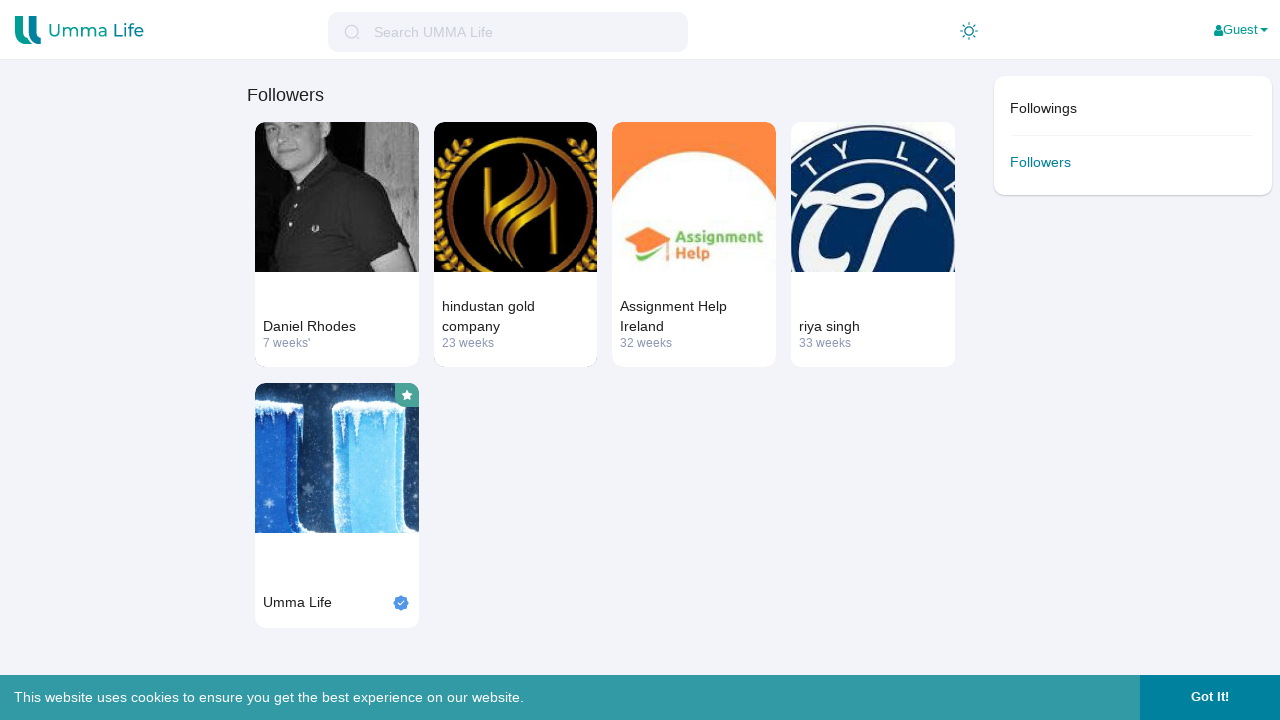

--- FILE ---
content_type: text/html; charset=UTF-8
request_url: https://ummalife.com/umma1672869081/followers
body_size: 96707
content:
<!DOCTYPE html>
<html xml:lang="en" lang="en">

<head>
	<!-- <meta name="google-play-app" content="package=com.ummalife.android"> -->
	<title>Abdula Abdulgamid | Followers | UmmaLife</title>
	<meta http-equiv="Content-type" content="text/html; charset=UTF-8">
	<meta name="title" content="Abdula Abdulgamid | Followers | UmmaLife">
	<meta name="description" content="First name: Abdula Abdulgamid. Nickname: @umma1672869081 | One Ummah — One Network - was created as a response to the Internet technology needs of Muslims and all adherents of traditional value">
	<meta name="keywords" content="Islamic network, Islamic social network, Islam network, social network, social network for Muslims, Muslim social network, social network, social site, Muslims, Muslim man, Muslim woman, nasheed, Quran, Sunnah, Prophet, Judgment Day, alms, tawhid, worship, paradise, hell, prayer, dua, goodness, zakat, ihsan, nikah, iman, imam, monotheism, Allah, truth, sunnah of the Prophet, Kaaba, Arabic language, Jumah prayer, ummah, hajj, umrah, namaz, jumah, social network, messenger, family, religion, Islam, network fo">
	<meta name="viewport" content="width=device-width, initial-scale=1.0, maximum-scale=1">
	<meta name="pinterest-rich-pin" content="false" />
	<meta name="ahrefs-site-verification" content="dcc4a920c635e173da7097aad1a7c01a6a2aa0941e939173c94f9a5b47181bf2">

	<!-- <link rel="manifest" href="/manifest.json"> -->
	<meta name="apple-itunes-app" content="app-id=id6445799081">


		
							

			<meta property="og:type" content="article" />
		<meta property="og:image" content="https://ummalife.com/upload/photos/2024/05/jJabfBpCpXNpy7sKPYT2_21_37a7e1e1dd984908d3318f156b67d56c_avatar.jpg" />
		<meta property="og:image:secure_url" content="https://ummalife.com/upload/photos/2024/05/jJabfBpCpXNpy7sKPYT2_21_37a7e1e1dd984908d3318f156b67d56c_avatar.jpg" />
		<meta property="og:description" content="First name: Abdula Abdulgamid. Nickname: @umma1672869081 | One Ummah — One Network - was created as a response to the Internet technology needs of Muslims and all adherents of traditional value" />
		<meta property="og:title" content="Abdula Abdulgamid" />
		<meta name="twitter:card" content="summary">
		<meta name="twitter:title" content="Abdula Abdulgamid" />
		<meta name="twitter:description" content="First name: Abdula Abdulgamid. Nickname: @umma1672869081 | One Ummah — One Network - was created as a response to the Internet technology needs of Muslims and all adherents of traditional value" />
		<meta name="twitter:image" content="https://ummalife.com/upload/photos/2024/05/jJabfBpCpXNpy7sKPYT2_21_37a7e1e1dd984908d3318f156b67d56c_avatar.jpg" />
										<link rel="canonical" href="https://ummalife.com/umma1672869081/followers" />
	
	<!-- Include stylesheet -->
	<link rel="stylesheet" href="https://ummalife.com/themes/ummalife/stylesheet/quill.bubble.css">
	<!-- Create the editor container -->

	<link rel="shortcut icon" type="image/png" sizes="16x16" href="https://ummalife.com/themes/ummalife/img/favicon/16.png">
	<link rel="shortcut icon" type="image/png" sizes="24x24" href="https://ummalife.com/themes/ummalife/img/favicon/24.png">
	<link rel="shortcut icon" type="image/png" sizes="32x32" href="https://ummalife.com/themes/ummalife/img/favicon/32.png">
	<link rel="shortcut icon" type="image/png" sizes="64x64" href="https://ummalife.com/themes/ummalife/img/favicon/64.png">

	<link rel="stylesheet" href="https://ummalife.com/themes/ummalife/fonts/HelveticaNeue/stylesheet.css?18487609121">

	<!-- <link rel="stylesheet" href="https://ummalife.com/themes/ummalife/fonts/stylesheet.css?18487609211"> -->

	<link rel="stylesheet" href="https://ummalife.com/themes/ummalife/stylesheet/general-style-plugins.css?18487609311">
				<script src="//media.twiliocdn.com/sdk/js/video/v1/twilio-video.min.js?version=3.2.3"></script>
		<link rel="stylesheet" href="https://ummalife.com/themes/ummalife/stylesheet/animation.css?1768942903?version=3.2.3">
		<link rel="stylesheet" href="https://ummalife.com/themes/ummalife/stylesheet/style.css?1768942903?version=3.2.3">
		<link rel="stylesheet" href="https://ummalife.com/themes/ummalife/stylesheet/template_styles.css?1768942903?version=3.2.3">
		<link rel="stylesheet" href="https://ummalife.com/themes/ummalife/stylesheet/messages.css?1768942903?version=3.2.3">
		<link rel="stylesheet" href="https://ummalife.com/themes/ummalife/stylesheet/adaptive.css?1768942903?version=3.2.3">
		<link rel="stylesheet" href="https://ummalife.com/themes/ummalife/stylesheet/font-awesome-4.7.0/css/font-awesome.min.css?version=3.2.3">
		<script type="application/ld+json">
		{
			"@context": "https://schema.org",
			"@type": "Organization",
			"name": "UmmaLife",
			"url": "https://ummalife.com",
			"logo": "https://ummalife.com/themes/ummalife/img/og_ummalife.jpg",
			"address": {
				"@type": "PostalAddress",
				"addressLocality": "Istanbul",
				"addressRegion": "TR",
				"postalCode": "16240",
				"streetAddress": "Basaksehir mah. Gulbahce sokak no: 1/e"
			},
			"contactPoint": [{
				"@type": "ContactPoint",
				"telephone": "+905445093082",
				"contactType": "Muslim Social Network",
				"contactOption": "TollFree",
				"areaServed": ["RU", "TR"],
				"availableLanguage": ["English", "Russian", "Uzbek", "Turkish", "Arabic"]
			}],
			"sameAs": ["https://vk.com/ummalife_com",
				"https://t.me/ummalife_ru",
				"https://www.facebook.com/ummalifeofficial",
				"https://twitter.com/LifeUmmaa"
			]
		}
	</script>
	<script src="https://ummalife.com/themes/ummalife/javascript/record/RecordRTC.min.js"></script>
	<script type="text/javascript" src="https://cdn.jsdelivr.net/npm/opus-media-recorder@0.8.0/OpusMediaRecorder.umd.js"></script>
	<script type="text/javascript" src="https://cdn.jsdelivr.net/npm/opus-media-recorder@0.8.0/encoderWorker.umd.js"></script>

		<script src="https://ummalife.com/themes/ummalife/javascript/jquery-3.1.1.min.js?1848760911"></script>
	<script src="https://ummalife.com/themes/ummalife/javascript/adaptive-background.js"></script>
	<script>
		const colorThief = new ColorThief();
		const rgbToHex = (r, g, b) => '#' + [r, g, b].map(x => {
			const hex = x.toString(16)
			return hex.length === 1 ? '0' + hex : hex
		}).join('')
		const lang = {"login":"Sign in","register":"Sign up","guest":"Guest","username":"Username","email":"E-mail","password":"Password","new_password":"New password","remember_me":"Remember me","or_login_with":"Log in with","forget_password":"Forgot Password?","email_address":"E-mail address","confirm_password":"Confirm Password","lets_go":"Enter","recover_password":"Send","reset_new_password_label":"Reset Your Password","reset_password":"Reset","invalid_token":"Invalid Token","incorrect_username_or_password_label":"The username or password is incorrect","account_disbaled_contanct_admin_label":"Your account has been disabled, please contact us.","account_not_active_label":"Please Activate Your Account","successfully_logged_label":"You Have Successfully Logged in. Please wait...","please_check_details":"Please check your information. Fill the empty fields.","username_exists":"This username is already exists.","username_characters_length":"The length of username must be between 5 and 33 characters.","username_invalid_characters":"Your name contains invalid characters.","password_invalid_characters":"The password may only contain numbers, uppercase and lowercase letters, and symbols: ! \" # $ % & ' ( ) * + , - . \/ : ; < = > ? @ [ \\ ] ^ _ ` { | } ~ \u2019","email_exists":"This e-mail is already in use.","email_invalid_characters":"E-mail Address is Invalid.","password_short":"Your password is too short.","password_mismatch":"Passwords do not match","reCaptcha_error":"Please check the re-captcha.","successfully_joined_label":"You Have Successfully Signed in. Please wait...","account_activation":"Account Activation","successfully_joined_verify_label":"Congratulations! You have Successfully Signed in.<br>We have sent you an E-mail with a link to confirm your subscription. <br>Please, check your Spam or Junk E-mail folder, in case the confirmation email got delivered there instead of your inbox. ","email_not_found":"The E-mail address doesn't exist.","password_rest_request":"Request a password reset. ","email_sent":"The E-mail has been sent successfully.","processing_error":"An error occurred while processing your request. Please try again.","password_changed":"Your password has been changed successfully!","please_choose_correct_date":"Please select the correct date.","setting_updated":"Settings have been updated successfully!","current_password_mismatch":"Your current password is missing or incorrect","website_invalid_characters":"Invalid URL characters","account_deleted":"Your account has been successfully deleted! Please wait...","home":"Home","advanced_search":"Advanced Search","search_header_label":"Search UMMA Life","no_result":"No results were found","last_seen":"Last Seen:","accept":"Accept","cancel":"Cancel","delete":"Delete","my_profile":"My Profile","saved_posts":"Saved Posts","setting":"Settings","admin_area":"Control panel","log_out":"Sign Out","no_new_notification":"No new notifications","no_new_requests":"No new requests","followed_you":"Follows you","comment_mention":"Tagged you in a comment.","post_mention":"Tagged you in a post.","posted_on_timeline":"Post on your timeline","profile_visted":"Visited your profile.","accepted_friend_request":"Accepted your friend request.","accepted_follow_request":"Accept a request","liked_comment":"Liked your comment \/\"{comment}\"\/","wondered_comment":"Disliked your comment \/\"{comment}\"\/","liked_post":"Liked your {postType} {post}","wondered_post":"Disliked your {postType} {post}","share_post":"Shared your post {post}","commented_on_post":"Commented on your {postType} {post}","activity_liked_post":"Liked {user} <a class=\\\"main-color\\\" href=\\\"{post}\\\">the post<\/a>.","activity_wondered_post":"Disliked {user} <a class=\\\"main-color\\\" href=\\\"{post}\\\">the post<\/a>.","activity_share_post":"Shared {user} <a class=\\\"main-color\\\" href=\\\"{post}\\\">post<\/a>.","activity_commented_on_post":"Commented on {user} <a class=\\\"main-color\\\" href=\"{post}\">the post<\/a>.","video_n_label":"Video","post_n_label":"Post","photo_n_label":"Photo","file_n_label":"File","vine_n_label":"Vine video","sound_n_label":"Audio","avatar_n_label":"Profile photo","error_not_found":"Error 404","sorry_page_not_found":"Sorry, page is not found!","page_not_found":"The page you are looking for could not be found. <br>Please check the link and try again.","your_account_activated":"Your account has been successfully activated!","free_to_login":"You can <a href=\"{site_url}\">{login}<\/a> !","general_setting":"General Settings","login_setting":"Go to Settings","manage_users":"Manage Users","manage_posts":"Manage Posts","manage_reports":"Manage Reports","advertisement":"Advertisement","more":"More","cache_system":"Cache System","chat_system":"Chat System","email_validation":"E-mail confirmation","email_notification":"E-mail notifications","smooth_links":"Smooth links","seo_friendly_url":"SEO - Friendly URLs","file_sharing":"File sharing","themes":"Themes","user_setting":"User Settings","site_setting":"Website Configurations","cache_setting_info":"Enable cache system to speed up your website. <br>We recommend you to add more than 10,000 active users.","chat_setting_info":"Enable chat system at the bottom of the page, to communicate with friends. ","email_validation_info":"Enable email validation to send the activation link to user, while signing up.","email_notification_info":"Enable e-notifications to send them to users via email.","smooth_links_info":"Enable smooth links, e.g.{site_url}\/home.","seo_frindly_info":"Enable SEO friendly url, e.g.{site_url}\/\/1_hello-how-are-you-doing.html","file_sharing_info":"Enable File sharing to share & upload videos,images,files,sounds, etc..","cache":"Cache","site_information":"Information about the website","site_title_name":"Website Name & Title:","site_name":"Website name","site_title":"Website title","site_keywords_description":"Keywords & Description of the page:","site_keywords":"Keywords(e.g. social, better...)","site_description":"Website Description","site_email":" E-mail","site_lang":"Default Language","theme_setting":"Theme Setting","activeted":"Activated","version":"Version:","author":"Author:","user_status":"User status","online_lastseen":"(online\/last seen)","enable":"Enable","disable":"Disable","allow_users_to_delete":"Allow users to delete their account","profile_visit_notification":"Profile views","display_user_age_as":"Show user\/'s age as","date":"Date","age":"Age","connectivity_system":" System Connectivity","connectivity_system_note":"<span style=\"color:red;\">Note:<\/span> While shifting systems, all existing followings, followers, friends will be deleted.<\/small>","friends_system":"Friends system","follow_system":"Follow system","max_upload_size":"Max upload limit for videos, images, sounds, and files","max_characters_length":"Maximum character limits","allowed_extenstions":"Allowed extensions","reCaptcha_setting":"ReCaptcha Settings","reCaptcha_key_is_required":"ReCaptcha key is required","reCaptcha_key":"ReCaptcha Key","google_analytics":"Google Analytics","google_analytics_code":"Google Analytics code","cache_setting":"Cache Setting","cache_recomended_clear":"It's highly recommended to clear the cache.","cache_size":"Cache Size:","clear_cache":"Clear Cache","social_login":"Social login","social_login_api":"Social login API\/'S","facebook":"Facebook","google":"Google+","twitter":"Twitter","linkedin":"LinkedIN","vkontakte":"VKontakte","facebook_api":"Facebook API","google_api":"Google API","twitter_api":"Twitter API","linkedin_api":"LinkedIN API","vkontakte_api":"VKontakte API","app_id":"App ID","app_secret_key":"App Secret Key","login_with":"Log in with","id":"ID","source":"Source","status":"Status","pending":"Pending","first_name":"First name","last_name":"Last name","about_me":"About me","website":"Personal Page","action":"Action","show_more_users":"Show more users","no_more_users_to_show":"There are no more users","user_delete_confirmation":"Are you sure you want to delete the user?","post_delete_confirmation":"Are you sure you want to delete this post?","show_more_posts":"Show more posts","no_more_posts":"There are no notes","no_posts_found":"Posts are not found","publisher":"Published","there_are_not_new_posts_for_now":"There are no new posts ","post_link":"Post link","time":"Time","post":"Post","no_posts_yet":"{name} has not posted anything yet","search":"Search","on":"On","off":"Off","save":"Save","saved":"Saved!","reporter":"Report","time_reported":"Report Time","there_are_no_new_reports":"There are no new reports right now.","open_post":"Open Post","mark_safe":"Safe","delete_post":"Delete Post","advertisement_setting":"Advertisements Setting","more_setting":"Advanced Settings","mailing_users":"Mailing list","send":"Send","mailing_subject":"Topic..","mailing_message":"Message..","announcement":"Announcement","new_announcement":"New announcement","add":"Add","views":"Views","there_are_no_active_announcements":"There are no active announcements.","there_are_no_inactive_announcements":"There are no inactive announcements.","add_friend":"Add Friend","follow":"Follow","following":"Following","following_btn":"Followings","followers":"Followers","message":"Message","requested":"Cancel","friends_btn":"Friends","online":"Online","offline":"Offline","you_are_currently_offline":"You are currently offline, turn on chat to start the conversation.","no_offline_users":"There are no offline users.","no_online_users":"There are no online users.","search_for_users":"Search for users","no_users_found":"No results","seen":"Seen","load_more_posts":"Load more posts","load_more_users":"Load more users","there_are_no_tags_found":"No results found for your query.","there_are_no_saved_posts":"No saved posts.","messages":"Messenger","write_something":"Write Something..","no_more_message_to_show":"You have no messages","view_more_messages":"View more messages","sorry_cant_reply":"Sorry, you can't reply to this user.","choose_one_of_your_friends":"Choose one of your friends","and_say_hello":"And write something!","download":"Download","update_your_info":"Update your info","choose_your_username":"Choose username:","create_your_new_password":"Create new password:","update":"Update","delete_comment":"Delete Comment","confirm_delete_comment":"Are you sure you want to delete this comment?","confirm_delete_post":"Are you sure you want to delete this post ?","edit_post":"Edit","session_expired":"Session has been expired","session_expired_message":"Your Session has been expired, please sign in again.","country":"Country","all":"All","gender":"Gender","female":"Female","male":"Male","profile_picture":"Profile Picture","result":"Result:","yes":"Yes","no":"No","verified_user":"Verified User","change_password":"Change Password","current_password":"Current Password","repeat_password":"Repeat password","general":"General","profile":"Profile","privacy":"Privacy","delete_account":"Delete account","delete_account_confirm":"Are you sure you want to delete your account?","delete_go_back":"Not now","verified":"Verified","not_verified":"Not verified","admin":"Admin","user":"User","verification":"Verification","type":"Type","birthday":"Date of birth","active":"Active","inactive":"Inactive","privacy_setting":"Privacy Settings","follow_privacy_label":"Who can follow me?","everyone":"Public","my_friends":"My Friends","no_body":"No one ","people_i_follow":"Following","people_follow_me":"Followers","only_me":"Only me","message_privacy_label":"Who can message me?","timeline_post_privacy_label":"Who can post on my timeline?","activities_privacy_label":"Show my activities?","show":"Show","hide":"Hide","confirm_request_privacy_label":"Do you accept a Follow Request?","lastseen_privacy_label":"View your last seen?","site_eg":"(e.g: http:\/\/www.siteurl.com)","profile_setting":"Profile Settings","pinned_post":"Pinned","pin_post":"Pin Post","unpin_post":"Unpin Post","open_post_in_new_tab":"Open post in new tab","unsave_post":"Unsave Post","save_post":"Save Post","unreport_post":"Undo report ","report_post":"Report","shared_this_post":"Shared this post","changed_profile_picture_male":"\u0421hanged his profile picture","changed_profile_picture_female":"Changed her profile picture","post_login_requriement":"Please log in to like, share and comment!","likes":"Likes","like":"Like","wonder":"Wonder","wonders":"Wonders","share":"Share","comments":"Comments","no_likes":"No likes yet","no_wonders":"No wonders yet","write_comment":"Write a comment and press enter","view_more_comments":"View more comments","welcome_to_news_feed":"Welcome to your News Feed !","say_hello":"Say Hello!","publisher_box_placeholder":"Write good or remain silent","youtube_link":"Youtube Link","vine_link":"Vine Link","soundcloud_link":"SoundCloud Link","maps_placeholder":"Where are you?","post_label":"Publish","text":"Notes","photos":"Photos","sounds":"Audio","videos":"Videos","maps":"Maps","files":"Files","not_following":"You don't follow anybody yet","no_followers":"There are no followers","details":"Details","social_links":"Social Media Links","online_chat":"Friends Online","about":"About us","contact_us":"Contact Us","privacy_policy":"Privacy Policy","terms_of_use":"Terms of Use","developers":"For developers","language":"Language","copyrights":"\u00a9 {date} {site_name}","year":"Year","month":"Month","day":"Day","hour":"Hour","minute":"Minute","second":"Second","years":"Years","months":"Months","days":"Days","hours":"Hours","minutes":"Minutes","seconds":"Seconds","time_ago":"ago","time_from_now":"From now","time_any_moment_now":"Anytime","time_just_now":"Recently","time_about_a_minute_ago":"About a minute ago","time_minute_ago":"%d minutes ago","time_about_an_hour_ago":"About an hour ago","time_hours_ago":"%d hours ago","time_a_day_ago":"A day ago","time_a_days_ago":"%d days ago","time_about_a_month_ago":"About a month ago","time_months_ago":"%d months ago","time_about_a_year_ago":"About a year ago","time_years_ago":"%d many years ago","latest_activities":"Recent Activities","no_activities":"There are no new activities","trending":"Trending!","load_more_activities":"Load more activities","no_more_actitivties":"There are no more activities","people_you_may_know":"People you may know","too_long":"Too long","too_short":"Too short","available":"Available!","in_use":"In use","username_invalid_characters_2":"Username should not contain any special characters, symbols or spaces.","liked":"Unfollow","my_pages":"My announcements","liked_page":"Liked your page ({page_name})","this_week":"This week","posts":"posts","located_in":"Located in","phone_number":"Phone","company":"Company","category":"Category","search_for_posts":"Search for posts","create_new_page":"Create New Page","page_name":"Page name","page_title":"Page title","your_page_title":"Your page title","page_category":"Page Category","page_description":"Page description","page_description_info":"Page description must contain 10 - 200 characters max.","create":"Create","page_name_exists":"Page name is already in use","page_name_characters_length":"Page name must contain 5 - 32 characters","page_name_invalid_characters":"Invalid page name characters","edit":"Edit","page_information":"Information about the Website","delete_page":"Delete page","location":"Location","pages_you_may_like":"Pages you may like","show_more_pages":"Show more pages","no_more_pages":"There are no more pages","page_delete_confirmation":"Are you sure you want to delete this page?","manage_pages":"Manage Pages","owner":"Owner","no_pages_found":"There are no pages","welcome_wonder":"Wonder","welcome_connect":"Join","welcome_share":"Share","welcome_discover":"Discover","welcome_find_more":"Find more","welcome_mobile":"Adaptive Design","welcome_wonder_text":"Share your posts freely and without limits","welcome_connect_text":"Stay connected with family and friends, share the best moments.","welcome_share_text":"Umma Life, is super trendy social network for Muslims. <br>It assists you on a daily basis! One Ummah - One Network!","welcome_discover_text":"Find new people, create new connections and make new friends.","welcome_find_more_text":"Find out more with WoWonder Search.","welcome_mobile_text":"100% adaptable for any kind of screen, tablets and smartphones.","working_at":"Works at","relationship":"Marital status","none":"None","avatar":"Avatar","cover":"Cover","background":"Background","theme":"Theme","deafult":"Default","my_background":"My Background","company_website":"Business Website","liked_my_page":"Liked My Page","dislike":"Dislike","dislikes":"Dislikes","disliked_post":"disliked your {postType} {post}","disliked_comment":"disliked your comment \/\"{comment}\"\/","activity_disliked_post":"disliked {user} <a class=\\\\\\\"main-color\\\\\\\" href=\\\\\\\"{post}\\\\\\\">post<\/a>.","second_button_type":"The second type of a button","group_name":"Group name","group_title":"Group title","my_groups":"My Groups","school":"School","site_keywords_help":"Example: social network, wonder, social page","message_seen":"Seen","recommended_for_powerful":"Recommended for powerful servers","message_typing":"Typing...","reCaptcha":"ReCaptcha","instagram":"Instagram","profile_visit_notification_help":"If you turn off this notification, you won\/'t be able to see who visits your profile.","account_delete":"Delete Account","ip_address":"IP Address","manage_groups":"Manage Groups","group_delete_confirmation":"Are you sure you want to delete this group?","no_more_groups":"There are no groups","show_more_groups":"Show more groups","members":"Members","verifications_requests":"Requests","verify":"Add","ignore":"Ignore","page":"Page","no_new_verification_requests":"There are no new requests","ban_user":"Ban User","banned":"Banned User","there_are_no_banned_ips":"There are no banned IPS","invalid_ip":"Invalid IP address","ip_banned":"IP address has been successfully banned.","ip_exist":"IP address already exists","please_add_ip":"Please add an IP address","ip_deleted":"IP address has been successfully deleted","email_me_when":"E-mail me when","e_likes_my_posts":"Someone liked my posts","e_wondered_my_posts":"Someone disliked my posts","e_commented_my_posts":"New comment on my posts","e_shared_my_posts":"My posts\/'ve been shared ","e_followed_me":"Someone followed me","e_liked_page":"Someone liked my pages","e_visited_my_profile":"My profile has been visited","e_mentioned_me":"Someone mentioned me","e_joined_group":"My groups have new members","e_accepted":"My friend\/follow request's been accepted ","e_profile_wall_post":"Post on my timeline","no_groups_found":"There are no groups","group_information":"About Group","delete_group":"Delete Group","group_name_exists":"Group name already exists.","group_name_invalid_characters":"Invalid group name characters","group_name_characters_length":"Group name must contain 5 - 32 characters","no_requests_found":"No requests to show","remove":"Delete","no_members_found":"No members to show","group_deleted":"Group has been successfully deleted","create_new_group":"Create New Group","my_games":"My Games","no_games_found":"No games were found!","groups":"Groups","no_friends":"There are no friends","no_groups":"Don\/'t join any group","load_more_pages":"Load more pages","load_more_groups":"Load more groups","joined_group":"Joined your group ({group_name})","happy":"Happy","loved":"In love","sad":"Sad","so_sad":"Very sad","angry":"Angry","confused":"Confused","smirk":"Hot","broke":"Broken","expressionless":"Indifferent","cool":"Cool","funny":"Funny","tired":"Tired","lovely":"Lovely","blessed":"Blessed","shocked":"Shocked","sleepy":"Sleepy","pretty":"Pretty","bored":"Bored","total_users":"Total Users","users":"Users","pages":"Pages","games":"Games","online_users":"Online Users","recent_searches":"Recent Searches","clear":"Clear","search_filter":"Search filter","keyword":"Keyword","what_are_looking_for":"What are looking for ?","changed_profile_cover_picture_male":"changed his profile cover","changed_profile_cover_picture_female":"changed her profile cover","latest_games":"Recent games","no_albums_found":"You haven\/'t created any album yet.","create_album":"Create album","my_albums":"My Albums","album_name":"Album title","upload":"Upload","add_photos":"Add photos","replies":"Replies","reply_to_comment":"Reply to ","replied_to_comment":"replied to your comment <span>{comment}<\/span>","comment_reply_mention":"mentioned you in a reply \/\"{comment}\"\/","also_replied":"replied to the comment \/\"{comment}\"\/","liked_reply_comment":"liked your reply \/\"{comment}\"\/","wondered_reply_comment":"disliked your reply \/\"{comment}\"\/","disliked_reply_comment":"disliked comment \/\"{comment}\"\/","profile_visit_notification_p":"Send users a notification when I visit their profile?","showlastseen_help":"If you turn off this notification, you won\/'t be able to see others \/\"last seen\"\/.","timeline_birthday_label":"Who can see my birthday?","people_likes_this":"People like this","page_inviate_label":"Invite friends ","invite_your_frineds":"Invite your friends\/followers","not_invite":"There are no friends to invite","invite":"Invite","invited_page":"offered you to like ({page_name})","accepted_invited_page":"accepted your offer to like ({page_name})","call_to_action":"Call to action","call_to_action_target":"Enter your page URL","call_action_type_url_invalid":"Invalid URL","avatar_and_cover":"Avatar & Cover","online_sidebar_admin_label":"Show active users in sidebar.","not_active":"Not active","females":"Women","males":"Men","dashboard":"Dashboard","albums":"Albums","name":"Name","players":"Players","add_new_game":"Add New Game","game_added":"Game has been added","url_not_supported_game":"This URL is not supported","please_add_a_game":"Please add the game URL","active_announcements":"Active announcements","inactive_announcements":"Inactive announcements","ban":"Ban","new_email":"Compose","html_allowed":"Allowed HTML ","send_me_to_my_email":"Send to my E-mail","test_message":"Test message","joined_members":"User Registration","join_requests":"Registration of the Requests ","verified_pages":"Official Pages","file_sharing_extenstions":"File sharing extensions (separated with comma,)","word_cons":"Words to be censored are separated by a comma (,)","join":"Join","joined":"Exit","request":"Request","edit_comment":"Edit comment","last_play":"Recent Play:","play":"Play","confirm_request_group_privacy_label":"Confirm the join request?","who_can_see_group_posts":"Who can see group's posts ?","joined_users":"Joined users","living_in":"\u0421ountry of residence","design":"Photo","people_you_may_want_to_meet":"You may know them","added_new_photos_to":"There are new photos added to","is_feeling":"is feeling","is_traveling":"is traveling to","is_listening":"is listening to","is_playing":"is playing","is_watching":"is watching","feeling":"Mood","traveling":"On a trip","watching":"I\/'m watching","playing":"I\/'m playing","listening":"I\/'m listening to","feeling_q":"What do you feel?","traveling_q":"Where are you traveling to?","watching_q":"What are you watching ?","playing_q":"What are you playing ?","listening_q":"What are you listening to ?","feel_d":"What are you doing ?","studying_at":"Education","company_website_invalid":"Company\/'s website is invalid","page_deleted":"Page has been deleted successfully","cover_n_label":"Cover picture","suggested_groups":"Suggested groups","accepted_join_request":"You\/'ve been approved for the({group_name}) group ","requested_to_join_group":"requested to join your group","no_one_posted":"There are no posts yet","add_your_frineds":"Add your friends to this group","added_all_friends":"Add all your friends","added_you_to_group":"added you to  ({group_name}) group","group_type":"Group type","public":"Public Group","private":"Private Group","reports":"Reports","no_dislikes":"There are no dislikes yet","disliked":"Disliked","wondered":"Doesn\/'t like","terms":"Terms and conditions","profile_privacy":"Profile Privacy","profile_privacy_info":"Enable it, so unregistered users could see registered users\/' profiles.","video_upload":"Upload Video","video_upload_info":"Activate \/\"Upload video\"\/ button, to share and upload videos.  ","audio_upload":"Upload Audio ","audio_upload_info":"Activate \/\"Upload audio\"\/ button, to share and upload videos.  ","read_more":"Full mode","read_less":"Minimize...","add_photo":"Add a photo","add_photo_des":"Show your unique personality and style.","start_up_skip":"Skip","start_up_continue":"Save & Continue","tell_us":"Tell about yourself","tell_us_des":"Share your details with our community.","get_latest_activity":"Watch the latest activities of our trendy users.","follow_head":"Follow our well known users.","follow_num":"Follow {number} ","looks_good":"Not bad","looks_good_des":"You can modify your details later","upload_your_photo":"Upload your photo","please_wait":"Please wait..","username_or_email":"Username or E-mail","email_setting":"E-mail Settings","years_old":"years old","friends_birthdays":"Friends\/' Birthdays","sms_setting":"SMS Settings","smooth_loading":"Smooth Loading","boosted_pages_viewable":"Boosted pages are visible for all members of our community.","boost_page_in_same_time":"You\/'re {type_name}, You just can boost {can_boost} pages at the same time.","boost_posts_in_same_time":"You\/'re {type_name}, You just can boost {can_boost} posts at the same time.","there_are_no_boosted_pages":"There are no boosted pages yet.","there_are_no_boosted_posts":"There are no boosted posts yet.","discover_pro_types":"Discover more features with {sitename} PRO packages !","star":"PRO","hot":"Hot","ultima":"Golden","vip":"VIP","featured_member":"Badge","see_profile_visitors":"See visitors\/' profiles","show_hide_lastseen":"Show \/ Hide last seen","verified_badge":"Verification is Successful ","post_promotion_star":"Posts promotion<br>","page_promotion_star":"Pages promotion<br>","0_discount":"0% off","10_discount":"10% off","20_discount":"20% off","60_discount":"60% off","per_week":"Per Week","per_month":"Per Month","per_year":"Per Year","life_time":"life time","upgrade_now":"Update Now","boosted_posts":"Boosted Posts","boosted_pages":"Boosted Pages","put_me_here":"Put Me Here","promoted":"Boosted","oops_something_went_wrong":"Oops ! Something went wrong.","try_again":"Try again","boost_page":"Boost Page","page_boosted":"Page is Boosted","un_boost_page":"Un-Boost Page","edit_page_settings":"Edit Page Settings","blocked_users":"Blacklist","un_block":"Un-Block","css_file":"CSS file","css_status_default":"Default design","css_status_my":"My CSS file","css_file_info":"You can apply a completely new design to your profile by uploading your own CSS file","invite_your_frineds_home":"Invite Your Friends","send_invitation":"Send an Invitation","boost_post":"Boost Post","unboost_post":"UnBoost Post","drag_to_re":"Drag to change the position of the cover","block_user":"Block User","edit_user":"Switch User","cong":"Congratulations ! You\/'re now a <span style=\"color:{color}\"><i class=\"fa fa-{icon} fa-fw\"><\/i>{type_name}","cong_2":"Start browsing the new features","activation_oops":"Oops, it looks like your account has not been activated yet.","activation_method":"Please choose a method below to activate your account.","activation_email":"Via E-mail","activation_phone":"Via Mobile Number","activation_or":"Or","activation_send_code":"Send Confirmation Code","activation_get_code_again":"Didn\/'t get the code?","activation_resend":"Resend","activation_should_receive":"You will receive e-mail with code","confirm":"Confirm","phone_num_ex":"Phone number (eg. +905...)","error_while_activating":"Account activating error","wrong_confirmation_code":"Wrong confirmation code.","failed_to_send_code":"Confirmation Code Failed to Send","worng_phone_number":"Phone number is not correct","phone_already_used":"Phone number is already in use","sms_has_been_sent":"SMS has been successfully sent.","error_while_sending_sms":"Text message failed to send, please try another number.","failed_to_send_code_fill":"The confirmation  code is failed to send, please select one of the suggested activation methods.","email_sent_successfully":"E-mail has been sent successfully, please check your Inbox or Junk mail folder for the activation link.","limit_exceeded":"The limit has been exceeded, please try again later.","failed_to_send_code_email":"The text message failed to send.<br>Please try another number or activate your account via email by signing into your account.","free_member":"Regular Member","star_member":"Platinum Member","hot_member":"Silver Member","ultima_member":"Golden Member","vip_member":"VIP Member","moderator":"Moderator","member_type":"Members Types","membership":"Membership","upgrade":"Update","error_please_try_again":"Error, Please try again later.","upgrade_to_pro":"Upgrade To Pro","no_answer":"There is no answer","please_try_again_later":"Please try again later.","answered":"Replied!","call_declined":"Call declined","call_declined_desc":"The recipient has declined the call, please try again later.","new_video_call":"New video call","new_video_call_desc":"wants to video chat with you.","decline":"Drop","accept_and_start":"Accept & Start","calling":"Calling...","calling_desc":"Please wait for your friend\/'s answer.","your_friends_chat":"You\/'re friends at {site_name}","your_following":"Your follower","see_all":"See all","me":"Me","post_promotion_hot":"Boost up posts to {monthly_boosts} <br>","page_promotion_hot":"Boost up pages to {monthly_boosts} <br>","post_promotion_ultima":"Boost up posts to {yearly_boosts} <br>","page_promotion_ultima":"Boost up pages to {yearly_boosts} <br>","post_promotion_vip":"Boost up posts to {lifetime_boosts} <br>","page_promotion_vip":"Boost up pages to {lifetime_boosts} <br>","sign_up":"Register","youtube":"YouTube","my_products":"My Products","choose_a_payment_method":"Choose a payment method","paypal":"PayPal","credit_card":"Credit Card","bitcoin":"Bitcoin","categories":"Categories","latest_products":"The latest Products","search_for_products_main":"Search for products and services","search_for_products":"Search for products in {category_name}","no_available_products":"There are no available products.","load_more_products":"Load more products","sell_new_product":"Sell new product","description":"Short description","please_describe_your_product":"Please describe your product.","used":"Is Used","new":"New","price":"Price","your_product_price":"Your product\/'s price in USD currency ($), e.g (10.99)","edit_product":"Edit product","publish":"Publish","more_info":"More info","contact_seller":"Contact seller","by_product":"By <a href=\"{product_url}\">{product_name}<\/a>, posted {product_time}, in <a href=\"{product_category}\">{product_category_name}<\/a>","payment_declined":"Payment has been declined, please try again later.","c_payment":"Confirming payment, please wait..","earn_users":"For each invited user you earn up to ${amount} !","earn_users_pro":"Each invited user, that subscribes to any of our pro packages, helps you to earn up to ${amount}.","my_affiliates":"My Affiliates","my_balance":"Current balance","your_ref_link":"Your affiliate link is","your_balance":"Your balance is ${balance}, minimum withdrawal request is ${m_withdrawal}","your_balance_is":"Your balance is","paypal_email":"Your PayPal E-mail","amount_usd":"Amount (USD)","request_withdrawal":"Withdrawal request","payment_history":"Payment History","amount":"Amount","declined":"Declined","approved":"Approved","total_votes":"Total votes","mark_as_sold":"Mark Product As Sold","added_new_product_for_sell":"listed new product to sell.","product_name":"Product Name","in_stock":"Available","sold":"Sold","answer":"Answer","add_answer":"Add the answer","authenticating":"Authenticating","welcome_back":"Welcome back!","welcome_":"Peace be upon you!","connect_with_people":"Connect people.","make_new_friends":"Make new friends.","share_your_memories":"Share your memories.","create_new_relationships":"Create new relationships.","discover_new_places":"Discover new places.","forgot_your_password":"Forgot your password?","invalid_markup":"Invalid markup, please try to reset your password again","go_back":"Go back","terms_agreement":"By creating your account, you accept our","please_choose_price":"Please set a price for your product","please_choose_c_price":"Please choose a correct value for your price","please_upload_image":"Please upload at least 1 photo","you_have_already_voted":"You have already voted.","you_have_pending_request":"You have a pending request.","invalid_amount_value":"Invalid amount value","invalid_amount_value_your":"Invalid amount value, your amount is:","invalid_amount_value_withdrawal":"Invalid amount value, minimum withdrawal request is:","you_request_sent":"Your request has been sent, you'll receive E-mail with the payment details.","turn_off_notification":"Mute notifications","turn_on_notification":"Unmute notifications","view_more_posts":"View {count} new posts","store_posts_by":"Posts\/' history","new_audio_call":"New audio call","new_audio_call_desc":"wants to talk to you.","audio_call":"Audio call","audio_call_desc":"talking to","market":"Marketplace","comment_post_label":"Comment","by":"By","load_more_blogs":"Load more articles","blog":"Articles","no_blogs_found":"There are no articles.","most_recent_art":"Most recent articles","create_new_article":"Create new article","my_articles":"My articles","title":"Title","content":"Content","select":"Select","tags":"Tags","thumbnail":"Thumbnail","published":"Published","article_updated":"Your article has been successfully updated","article_added":"Your article has been successfully added","title_more_than10":"The title should contain more than 1 character","desc_more_than32":"The description should contain more than 32 characters","please_fill_tags":"Please, fill in the tags field.","error_found":"Error is found, please try again later","posted_on_blog":"Posted {BLOG_TIME} in {CATEGORY_NAME}.","created_new_blog":"created a new article","forum":"Forum","last_post":"Last Post","topic":"Topics","thread_search":"Threads search","create_new_topic":"Create a new topic","jump_to":"Jump to","my_threads":"My Threads","my_messages":"My Messages","headline":"Headline","your_post":"Your post","reply":"Reply","started_by":"Started by","site_admin":"Site Admin","registered":"Registered","reply_to_topic":"Reply to this topic","topic_review":"Topic review","your_reply":"Your Reply","list_of_users":"List of users","post_count":"The number of posts","referrals":"Referrals","last_visit":"The Last visit","general_search_terms":"General search criteria","search_for_term":"Search for term","search_in":"Search in","search_in_forums":"Search Forums, Main Page, Forum","search_in_threads":"Search in threads","search_in_messages":"Search in messages","search_subject_only":"Search only","threads":"threads","posted":"Post","no_forums_found":"There are no forums","never":"Never","no_replies_found":"There are no answers.","no_threads_found":"There are no threads.","no_sections_found":"There are no sections.","wrote":"wrote","edit_topic":"Modify topic","reply_saved":"Your reply has been successfully saved.","reply_added":"Your reply has been successfully added.","forum_post_added":"Your forum has been successfully added.","help":"Help","search_terms_more4":"Enter one or more words to search. <br>Each word must contain, at least, 4 characters.","events":"Events","going":"I\/'m leaving","interested":"Interesting","past":"Preceeding","invited":"Invited","you_are_going":"You are going to","you_are_interested":"You are interested in","start_date":"Start date","end_date":"End date","event":"Event","no_events_found":"There are no events","event_you_may_like":"Events you may like","going_people":"People leave","interested_people":"People are interested in","invited_people":"Invited people","event_added":"Your event has been successfully added","event_saved":"Your event has been successfully saved.","confirm_delete_event":"Are you sure you want to remove this event? ","load_more":"Load more","subject":"Subject","go":"To go","created_new_event":"New event has been created","my_events":"My events","is_interested":"is interested in your event \/\"{event_name}\"\/","is_going":"is going to your event \/\"{event_name}\"\/","invited_you_event":"invited you to the event \/\"{event_name}\"\/","replied_to_topic":"answered to your topic","movies":"Video","translate":"Translate","genre":"Category","recommended":"Recommended","most_watched":"Most watched","stars":"Actors","no_movies_found":"There are no movies","producer":"Creator","release":"Year","quality":"Quality","more_like_this":"Similar movies","wallet":"Your balance","bidding":"Bidding","clicks":"Clicks","url":"Web page","audience":"Audience","select_image":"Select an image","replenish_my_balance":"Add funds to balance","continue":"Continue","replenishment_notif":"Your balance has been successfully refilled!","ads":"Advertising","confirm_delete_ad":"Are you sure that you want to delete this ad?<br>This action can't be undo.","delete_ad":"Remove the ad","no_ads_found":"There are no ads. ","appears":"Arrangement","sidebar":"Sidebar","select_a_page_or_link":"Select page or enter link to your site","story":"Story","max_number_status":"The number of files shouldn't be more that 20, at a time!","status_added":"Your status has been successfully added!","create_new_status":"Create New Story","sponsored":"Sponsored","notification_sent":"Your notification has been successfully sent ","hide_post":"Hide post","verification_sent":"Your verification request will be reviewed!","profile_verification":"Verification of the profile!","verification_complete":"Congratulations your profile is verified!","upload_docs":"Upload documents","select_verif_images":"Please upload a photo with your passport \/ ID  & Photo of good quality","passport_id":"Copy of your passport or ID card","your_photo":"Your photo","please_select_passport_id":"Please select your passport\/id and photo!","passport_id_invalid":"The passport\/id photo must be an image","user_picture_invalid":"The user\/'s  picture must be an image","verification_request_sent":"Your request has been successfully sent.<br> It will be reviewed very soon!","shared":"shared","post_shared":"The post has been successfully added to your timeline!","important":"Important!","unverify":"Please note that if you change the username you will lose your verification","friend_privacy":"Who can see my friends?","added_group_admin":"Group admin is added","added_page_admin":"Added by the admin of the page","no_messages":"There are no messages yet","conversation_deleted":"Conversation has been deleted!","close":"Close","exit_group":"Exit group","clear_history":"Clear history","group_members":"Group members","add_parts":"Add participant","unreport":"Cancel Report","report_user":"Report this User","report_page":"Report this Page","report_group":"Report this Group","page_rated":"You have already left your feedback about this page!","rating":"Rating","reviews":"Reviews","rate":"Rate","your_review":"Write your review.","ad_saved":"Your announcement has been successfully saved!","ad_added":"Your announcement has been successfully added!","invalid_ad_picture":"Use an image for your announcements!","enter_valid_desc":"Please enter valid description!","enter_valid_titile":"Please enter valid title!","enter_valid_url":"Please enter valid link!","invalid_company_name":"Please enter  valid company name!","mother":"Mother","father":"Father","daughter":"Daughter","son":"Son","sister":"Sister","brother":"Brother","auntie":"Auntie","uncle":"Uncle","niece":"Niece","nephew":"Nephew","cousin_female":"Cousin (female)","cousin_male":"Cousin (male)","grandmother":"Grandmother","grandfather":"Grandfather","granddaughter":"Granddaughter","grandson":"Grandson","stepsister":"Stepsister","stepbrother":"Stepbrother","stepmother":"Stepmother","stepfather":"Stepfather","stepdaughter":"Stepdaughter","sister_in_law":"Sister-in-law","brother_in_law":"Brother-in-law","mother_in_law":"Mother-in-law","father_in_law":"Father-in-law","daughter_in_law":"Daughter-in-law","son_in_law":"Son-in-law","sibling_gender_neutral":"Sibling (gender neutral)","parent_gender_neutral":"Parent (gender neutral)","child_gender_neutral":"Child (gender neutral)","sibling_of_parent_gender_neutral":"Sibling of Parents (gender neutral)","child_of_sibling_gender_neutral":"Child of a Sibling (gender neutral)","cousin_gender_neutral":"Cousin (gender neutral)","grandparent_gender_neutral":"Grandparents (gender neutral)","grandchild_gender_neutral":"Grandchildren (gender neutral)","step_sibling_gender_neutral":"Step-sibling (gender neutral)","step_parent_gender_neutral":"Step-parents (gender neutral)","stepchild_gender_neutral":"Stepchildren (gender neutral)","sibling_in_law_gender_neutral":"Sibling","parent_in_law_gender_neutral":"Son-in-law (gender neutral)","child_in_law_gender_neutral":"Child-in-law (gender neutral)","add_to_family":"Kinship","family_member":"Family Member","family_members":"Family members","add_as":"Add as","confirm_remove_family_member":"Are you sure, you want to remove this member from your family?","family_member_added":"New member has been successfully added to your family list!","request_sent":"Your request has been successfully sent!","request_accepted":"accepted your request as your @","sent_u_request":"Listed you as his @","requests":"Requests","relation_with":"In relationships with ","married_to":"Married to ","engaged_to":"Engaged to ","relationship_status":"Marital status","relationship_request":"Relationship request ","relhip_request_accepted":"accepted your request @ ","relation_rejected":"rejected your request @","file_too_big":"File size error: The file exceeds the allowed limit ({file_size}) and can not be uploaded.","file_not_supported":"It's impossible to upload the file: This file type is not supported.","find_friends_nearby":"Friends nearby","location_dist":"Location ","close_to_u":"near to you","find_friends":"Friends nearby","distance":"distance","distance_from_u":"distance from you","show_location":"Show location","share_my_location":"Share my location with others?","enter_valid_title":"Please enter valid title","pay_per_click":"Pay Per Click (${{PRICE}})","pay_per_imprssion":"Pay Per showing (${{PRICE}})","top_up":"Refill","balance_is_0":"Your current wallet balance is: 0, please refill your balance to continue.","messages_delete_confirmation":"Are you sure you want to delete this conversation?","currency":"Currency","friends_stories":"Friends Stories","no_messages_here_yet":"There are no messages.","conver_deleted":"Conversation has been deleted.","group_name_limit":"Group name should contain  4\/15 characters.","group_avatar_image":"Group avatar must be an image","explore":"Explore","format_image":"File Format image","format_video":"File Format video","video":"Video","video_player":"VideoPlayer","no_file_chosen":"No file has been chosen","choose_file":"Choose a File","media":"Add a Media File","select_valid_img_vid":"Media file is invalid. <br>Please select a valid image or video","select_valid_img":"Media file is invalid.<br>Please select a valid image","select_valid_vid":"Media file is invalid.<br>Please select a valid video","drop_img_here":"Drag Here the Image","or":"OR","browse_to_upload":"Browse To Upload","pr_completion":"Profile Completion","ad_pr_picture":"Add your profile picture","add_ur_name":"Add your name","ad_ur_workplace":"Add your workplace","ad_ur_country":"Add your country","ad_ur_address":"Add your address","e_sent_msg":"Someone Send me a message","send_money":"Send money","u_send_money":"You can send money to your friends, and to anyone else.","available_balance":"Available balance","send_to":"Send","search_name_or_email":"Search by username or email","money_sent_to":"Your money has been successfully sent to","sent_you":"Sent to you","amount_exceded":"The amount exceded your current balance!","custom_thumbnail":"Custom Thumbnail","cntc_limit_reached":"You have reached your limit of {{CNTC_LIMIT}} friends!","people":"People","nature":"Nature","share_to":"Share with","timeline":"Timeline","pinterest":"Pinterest","group":"Group","pro_members":"Pro Members","popular_posts":"Popular Posts","duration":"Duration","pro_feature_control_profile":"Pro features give you complete control over your profile.","why_choose_pro":"Why People Choose PRO?","whatsapp":"WhatsApp","post_login_requriement_dislike":"Please log in to like, dislike, share and comment!","post_login_requriement_none":"Please log in to add, share and comment!","e_disliked_my_posts":"Someone disliked my posts","edit_ads":"Edit announcements","manage_ads":"Manage ads","create_new_ads":"New announcement","create_events":"Create new event","edit_event":"Edit event","event_going":"I joined","event_intersted":"Interesting","event_invited":"Invited","events_past":"Former Events","events_upcoming":"Upcoming Events","crop_your_avatar":"Crop your avatar","cookie_message":"This website uses cookies to ensure you get the best experience on our website.","cookie_dismiss":"Got It!","cookie_link":"Learn More...","terms_accept":"Please, accept the Terms of use & Privacy Policy agreement.","good_morning":"Assalamu aleykum","good_afternoon":"Assalamu Aleykum","good_evening":"Assalamu Aleykum","create_ads":"Create advertisement","phonenumber_exists":"phone number already exists.","recover_password_by_email":"Recovery by email","recover_password_by_sms":"Recovery by SMS","phonenumber_not_found":"The phone number is not found","phone_invalid_characters":"The phone number is invalid","recoversms_sent":"Recovery SMS has been sent successfully","transaction_log":"Transactions","v2latest_activities":"The latest activities","v2wallettopup":"Move to trash","v2adsspentdaily":"Ads spent daily","v2prosystemtransactions":"Pro system transactions","no_transactions_found":"Looks like you don't have any transaction yet!","estimated_reach":"Estimated reach","confirmation_code_is":"Your confirmation code is","website_use_cookies":"We use Cookies for short term memory at Umma Life social network website.<br>They enable a site to \u2018remember\u2019 little bits of information between pages or visits. <br>They  provide a comfortable internet usage ! Read our Terms of use. ","got_it":"Got it!","learn_more1":"Learn more","poke_user":"To poke","you_have_poked":"You have poked","no_pokes_found":"There are no pokes.","people_who_poked_you":"People who poked you","poke_back":"Poke back","txt_poked":"Poked!","pokes":"Pokes","popular_posts_comments":"Popular posts & comments","load_more_videos":"Load more videos","load_more_photos":"Load more photos","no_more_videos_to_show":"There is no more video.","no_more_photos_to_show":"More photos ","poked_you":"Poked you","gift_added":"Gift has been added successfully","error_while_add_gift":"Error while adding the gift","send_a_gift":"Send a gift","gift_sent_succesfully":"Gift has been successfully sent ","send_gift_to_you":"sent you a gift","my_pokes":"My Pokes","telegram":"Telegram","no_more_posts_to_show":"There are no more posts","keyboard_shortcut_help":"Keyboard quick - reference","keyboard_shortcut_j":"Go to the next message","keyboard_shortcut_k":"Go to the previous message","sticker_added":"Sticker has been successfully added ","error_while_add_sticker":"Error while adding the sticker","reacted_to_your_post":"reacted to your post","points":"Points","my_points":"My Points","my_earnings":"My Earnings","earn_text_like":"Earn %d points by liking any post","earn_text_dislike":"Earn %d points by disliking any post","earn_text_comment":"Earn %d points by commenting on any post","earn_text_wonder":"Earn %d points by wondering any post","earn_text_create_post":"Earn %d points by creating a new post","earn_text_reaction":"Earn %d points by reacting on any post","no_reactions":"There are no reactions yet","love":"Love","haha":"HaHa","wow":"Thought","reacted_to_your_comment":"reacted to your comment","reacted_to_your_replay":"reacted to your reply","activity_reacted_post":"reacted to {user} <a class=\"main-color\" href=\"{post}\">post<\/a>.","comment_reported":"Comment has been successfully reported ","report_comment":"Report comment","comment_unreported":"Report has been successfully deleted ","suggested_pages":"Suggested pages","unverified":"Not verified","mutual_friends":"Common Friends","no_mutual_friends":"There are no common friends","viewed_your_story":"viewed your story","commented_on_blog":"commented on your article","are_you_sure_unfriend":"Are you sure you want to leave the group with your friends?","manage_sessions":"Manage Sessions","platform":"Platform","browser":"Browser","last_active":"Last active","notification_settings":"Notifications Settings","notify_me_when":"Notify me when","username_is_banned":"This username is in Black List and it is banned, please choose another username.","email_is_banned":"This E-mail address is in Black List and it is banned, please choose another E- mail.","activities":"My Actions","activity_is_following":"started following {user}","activity_is_friend":"is friend with {user}","index_my_page_privacy":"Allow search engines to organize my profile and posts?","mark_all_as_read":"Mark all conversations as Read","havent_finished_post":"You haven\\'t finished your post yet.<br>Do you want to leave without finishing?","earned_points_goto":"Your points will automatically go to","night_mode":"Night mode","light_mode":"Brightness","keyboard_shortcuts":"Keyboard shortcuts","comment":"Comment","write_something_here":"Write something here..","view_profile":"View Profile","block":"Block","create_page":"Create a Page","create_group":"Create a Group","create_event":"Create an Event","create_ad":"Create Ad","create_blog":"Create a Blog","good_morning_quote":"Don't forget about Morning & Evening Adhkars. <br>\"O believers! Always remember Allah often, and glorify Him morning and evening.\" Al-Ahzab (The Combined Forces), 41-42","good_afternoon_quote":"Don't be sad.<br>Pain in this dunya is temporary, handle it with Sabr and inshaAllah a greater reward awaits you.","good_evening_quote":"Don't forget Evening Adhkars! <br>\"The example of the one who remembers his Lord and the one who does not remember Him is like the example of a living and a dead person.\"  (Bukhari 6407)","day_mode":"Day-time mode","disable_comments":"Turn off comments","enable_comments":"Turn on comments","comments_disabled":"Comments are turned off by %d","confirm_your_account":"Confirm your account","sign_in_attempt":"Suspicious sign in attempt.<br>This can occur if you try to sign in from different IP address or location. ","we_have_sent_you_code":"We have sent you an email with the confirmation code on email","two_factor":"Two-step verification","to_log_in_two_factor":"You need to verify your identity to sign in.","sent_two_factor_both":"The confirmation code has been sent to your phone number and E-mail address.","sent_two_factor_email":"The confirmation code has been sent to your E-mail address.","sent_two_factor_phone":"The confirmation code has been sent to your phone number.","two_factor_description":"Enable 2-step verification to increase the security of your account.<br>You'll receive password and a 6-digit security code, they'll be sent both to your phone number and E-mail.  \n ","my_campaigns":"My Campaigns","my_wallet":"My Wallet & Credits","stats":"Analytics","choose_audience":"Choose the Audience","launch_ad":"Launch the Ad","pay_per_clicks":"Pay Per Click","pay_per_imprssions":"Cost per impression","explore_latest_articles":"Explore the latest articles","search_for_article":"Search for articles","authors":"Authors","news_feed":"News Feed","video_call":"Video call","open_in_new_tab":"Open in new tab","change_color":"Change color","image":"Image","voice":"Voice","gif":"GIF","stickers":"Stickers","stop":"Stop","contact_help":"Let us help you to resolve the issue.","info":"Information","users_found":"users are found","users_playing":"users are playing","popular_games":"Popular Games","whats_happening":"What's happening","discount":"Discount","pick_your_plan":"Pick your Plan","trusted_payment_methods":"Secure Payment Methods","secure_payments":"Secure payments","group_settings":"Group Settings","page_settings":"Page Settings","security":"Security","earnings":"Earnings","open_original":"Open original","no_comments_found":"There are no comments","delete_conversation":"Remove the Conversation","images":"Images","topics":"Topics","search_type":"Search type","search_section":"Search section","watch_now":"Watch Now","new_product":"New Product","latest":"The Latest","price_low":" Low Price","price_high":"High Price","view":"View","buy":"Buy","community":"Community","skip":"Skip","choose_image":"Choose Image","upload_images":"Upload Images","create_poll":"Create a survey","upload_video":"Upload Video","create_post":"Create a post","record_voice":"Record voice","feelings":"Feelings","sell_product":"Sell product","upload_files":"Upload Files","stories":"Create a story","create_story":"Create a new story","no_more_views":"There are no more views","whats_going":"Your story","view_more_post":"View {count} new post","my_info":"My details","to_download":"Please choose the information you would like to download","download_file":"Download","file_ready":"Your file is ready for download!","my_information":"My details","generate_file":"Generate a file","edit_group":"Edit group","adult_image_file":"We have detected adult content on the uploaded image,<br> therefore we have declined the uploading process.","view_image":"View Image","phone_number_error":"Phone number should start with the code of your country, as: +90..","something_wrong":"Something went wrong, please try again later.","confirmation_code":"Confirmation code","your_phone_verified":"Your phone number has been successfully verified.","your_email_verified":"Your E-mail has been successfully verified.","your_phone_email_verified":"Your phone number and E-mail have been successfully verified.","confirmation_email_sent":"A confirmation E-mail has been sent.","confirmation_message_sent":"A confirmation message was sent.","confirmation_message_email_sent":"A confirmation message and email have been sent.","confirmation_email":"We have sent an E-mail that contains the confirmation code to verify your new email.","confirmation_message":"We have sent a message that contains the confirmation code to verify your new phone.","confirmation_email_message_text":"We have sent a message and an email that contain the confirmation code to enable two-step verification.","confirmation_email_text":"We have sent an email that contains the confirmation code to enable Two-step verification.","confirmation_message_text":"We have sent a message that contains the confirmation code to enable Two-step verification","share_post_on_group":"Share post in Group","please_group_name":"Please write Name of the Group","share_post_on_page":"Share to a page","please_page_name":"Please type the name of the Page","share_post_on_user":"Share with user","post_shared_successfully":"Post has been successfully shared.","to":"To","share_new_post":"Share the post on","shared_a_post_male":"shared a","shared_your_post":"shared your post","shared_a_post_in_timeline":"shared a post to your timeline","no_shared":"No shares yet","member":"Profile","pro_con":"Congratulations ! You're now a","other":"Other","all_":"All","users_liked_post":"People liked this post","users_wondered_post":"People wondered this post","users_shared_post":"People shared this post","users_reacted_post":"People reacted to this post","users_wondered_comment":"People wondered this comment","users_liked_comment":"People liked this comment","my":"My","bank_transfer":"Bank transfer","bank_transfer_request":"Your request has been successfully sent, we will notify you once it's approved","bank_pro":"Your bank receipt has been approved!","bank_decline":"Your bank receipt has been declined!","my_timeline":"My Page","1419":"Cars and Vehicles","1420":"Cars and Vehicles","1421":"Cars and Vehicles","1422":"Comedy","1423":"Comedy","1424":"Fatawas","1425":"Economics and Trade","1426":"Economics and Trade","1427":"Economics and Trade","1428":"Education","1429":"Education","1430":"Education","1431":"Entertainment","1432":"Entertainment","1433":"Entertainment","1434":"Movies & Animation","1435":"Movies & Animation","1436":"Movies & Animation","1439":"Games","1440":"History and Facts","1441":"History and Facts","1442":"History and Facts","1443":"Lifestyle","1444":"Lifestyle","1445":"Lifestyle","1446":"Nature","1447":"Nature","1448":"Nature","1449":"News and Politics","1450":"News and Politics","1451":"News and Politics","1452":"People and Nations","1453":"People and Nations","1454":"People and Nations","1455":"Pets and Animals","1456":"Pets and Animals","1457":"Pets and Animals","1458":"Places and Regions","1459":"Places and Regions","1460":"Places and Regions","1461":"Science and Technology","1462":"Science and Technology","1463":"Science and Technology","1464":"Sports","1465":"Sports","1466":"Sports","1467":"Travel and Events","1468":"Travel and Events","1469":"Travel and Events","1470":"Apparel & Accessories","1471":"Cars & Spare parts","1472":"Kids' Gear and Products\n","1473":"Health&Care","1474":"Electronics","1475":"Home appliances","1476":"Travel","1477":"Financial Service","1478":"Gifts","1479":"Home & Garden","sort_by":"Sort by","top":"Upper","comment_on_post":"Comments on post","email_provider_banned":"The E-mail provider is in Black List and banned, please choose another E-mail provider.","sent_product_to_you":"The item has been shipped to your address","color":"Color","2checkout":"2Checkout","card_number":"Card Number","address":"Address","city":"City","state":"State","zip":"Zip Code","pay":"Pay","2checkout_declined":"Your payment has been declined. Please check your account balance or contact your bank.","expire_date":"Expire Date","no_interested_people":"There are no concerned users.","less":"Less","completed":"Completed","studied_at":"Studied at","cant_share_own":"You can\/'t share a post on a page or a group that is not yours.","accept_group_chat_request":"Invitation to a group chat has been accepted. ","jobs":"Job","post_job_text":"Post a job for {{page_name}} to reach out to perfect candidate.","create_job":"Post A Job Vacancy","job_title":"Job Position","salary_range":"Salary Range","minimum":"Minimum","maximum":"Maximum","per_hour":"Per Hour","per_day":"Per Day","job_type":"Job Type","full_time":"Full Time","part_time":"Part Time","internship":"Internship","volunteer":"Volunteer","contract":"Contract","job_des_text":"Describe the Job Duties and Responsibilities","job_add_iamge":"You can help the applicants to know more about this job, by adding images. ","use_cover_photo":"Use Cover Photo","questions":"Questions","free_text_question":"Free Text Question","yes_no_question":"Yes\/No Question","multiple_choice_question":"Multiple Choice Question","add_question":"Add Question","add_an_answers":"Add answers","question_one":"Question One","question_two":"Question Two","question_three":"Question Three","edit_job":"Edit Job","delete_job":"Remove Job","apply_now":"Apply Now","experience":"Experience","add_experience":"Add Experience","position":"Position","where_did_you_work":"Where do you work?","i_currently_work":"I currently work here","please_answer_questions":"Please answer the questions","you_apply_this_job":"You have already applied for this job.","search_for_jobs":"Search for jobs","no_available_jobs":"There are no available jobs.","load_more_jobs":"Load more jobs","show_apply":"Show Apply","common_things":"Shared interests","thing_in_common":"Thing in common","things_in_common":"Shared interests","weather_unit":"Weather Unit","job_applied":"Has\/have been applied already","apply_your_job":"applied to your job request.","apply_job_successfully":"You have successfully applied for this job.","job_successfully_created":"Job request has been successfully created.","job_successfully_edited":"Job request has been successfully updated.","invited_to_group":"invited you to join the group chat.","declined_group_chat_request":"declined your group chat invitation.","offer_job":"Offer a job","posted_job_offer":"posted a job offer","verified_page":"Verified Page","unfriend":"Notification","funding":"Fundings","my_funding":"My Funding Requests","create_new_funding":"Create new funding request","funding_created":"Funding request has been successfully created.","no_funding_found":"There are no fundings.","delete_fund":"Delete","confirm_delete_fund":"Are you sure, you want to delete this funding request?","funding_edited":"Funding request has been successfully updated.","most_recent_funding":"Most recent funding","raised_of":"Lifted","donate":"Donate","donated_to":"donated to your funding request.","total_donations":"Total donations","recent_donations":"Recent donations","created_donation_request":"created a donation request","people_with_common":"Meet people with shared interests.","donated_to_request":"donated to a funding request","you_cant_pay":"You can\/`t donate more than {{money}}","confirm_delete_job":"Are you sure, you want to delete this job?","1580":"Accounting & Finance","1581":"Warehouse Staff","1582":"Extra Job","1583":"Distributive services","1584":"Transportation and logistics","1585":"Personal Care and Service Occupations","1586":"Restaurant Positions","1587":"Delivery","1588":"Security Specialists","1589":"Production Worker","1590":"Freelance ","1591":"Household Staff","1592":"Sales Representative","1593":"Medical Staff ","1594":" IT Job","1595":" Beauty & Wellness Industries ","1596":"Manager","1597":"Real Estate ","1598":"The Financial Industry","1599":" Marketing","1600":"Design Industry","1601":"The Field of Law","1602":"Agriculture","lost_in_space":"It seems like you're lost in space!","add_funds":"Add Funds","send_money_friends":"Send money to friends","view_analytics":"View Analytics","next":"Next","ad_media":"Mass-Media","targeting":"Targeting","comp_name":"Company name","camp_title":"Campaign title","website_url":"Website URL","camp_desc":"Campaign description","ad_img_help":"Select an image for your campaign","ad_start_date_help":"Select campaign start date, UTC","ad_end_date_help":"Select campaign end date, UTC","ad_desc_help":"Tell users about your campaign.","camp_budget":"Campaign Budget","camp_budget_help":"Enter the amount you want to spend for this campaign","ad_preview":"Ad preview","album_name_help":"Choose your album title","browse_articles":"Browse articles","no_blogs_created":"You haven\/'t created any article.","create_group_chat":"Create a group chat","turn_on":"Turn On","type_message":"Type a message","edit_funding":"Edit funding request","fund_amount":"How much money would you like to get?","browse_events":"All","start_time":"Start time","end_time":"End time","no_one_created_event":"It seems like there is no new event!","event_start":"When is the start of the event? ","event_end":"When is the end of the event?","browse_forum":"Browse Forum","browse_funding":"Browse Funding","filter":"Filter","personal_pic":"Your personal picture","dont_have_account":"Don't have an account?","already_have_account":"Already have an account?","approve_post_text":"Your post was submitted, we will review your content soon.","remove_all_sessions":"Logout of All Sessions","approve_post":"Your post was approved and published!","no_going_people":"There are no leaving users.","liked_pages":"Liked Pages","joined_groups":"Joint Groups","earn_text_create_blog":"Earn %d points by creating a new blog","view_interested_Candidates":"View Interested Candidates","memories":"Memories","on_this_day":"This day","there_are_no_memories_this_day":"You don't have any memories.","friendversaries":"Friendaversary","memory_this_day":"You have memories.  ","page_analytics":"Page Analytics","total_likes":"Total Likes","today":"Today","this_month":"This Month","this_year":"This Year","group_analytics":"Group Analytics","total_member":"Total Users","thread_reply":"replied to your thread","share_on_timeline":"Share on my timeline","shared_forum":"shared a forum","forum_shared":"Forum posts have been successfully added to your timeline!","thread_shared":"Thread has been successfully added to your timeline!","shared_thread":"shared a thread","sub_category":"Sub Category","remaining_text":"Your membership starts at about {{time}} ","free_plan_upload":"To upload images, videos, and audio files, you have to  become Pro Member. ","free_plan_upload_pro":"To upload images, videos, and audio files, you have to become Pro member.","approve_blog":"Your blog has been approved and published!","refund":"Refund","refund_page":"Refund page","reason":"Reason","business_days":"Your request will be processed within 2 - 3 business days.","you_not_membership":"Oops, You are not a subscriber, you can\/'t request refund.","select_your_membership":"Please select the correct membership","request_review_text":"Your request is being processed, we will notify you once its approved.","refund_decline":"Your refund request has been declined!","refund_approve":"Your refund request has been approved! <br>Please check your balance.","paystack":"Paystack","cashfree":"Cashfree","offer":"Offer","create_offer":"Create New Offer","post_offer_text":"Post an offer for {{page_name}} on","offer_type":"Offer Type","discount_percent":"Discount Rate","discount_amount":"Discount Amount","buy_get_discount":"Buy X Get Y Discount","spend_get_off":"Spend X Get Y Off","free_shipping":"Free Shipping","get":"Receive","spend":"Spend","amount_off":"...exclusive amount","offer_successfully_created":"The offer has been successfully created.","created_offer":"A new offer has been created ","discounted_items":"Discounted items and \/or services.","items_services":"Add items or services to this offer. <br>Max 100 character","discounted_items_less":"Discounted items  must contain less than 100 character","offers":"Offers","load_more_offers":"Load more offers","no_available_offers":"There are no available offers.","delete_offer":"Remove the Offer","confirm_delete_offer":"Are you sure you want to remove this offer?","edit_offer":"Change the Offer","offer_successfully_edited":"The offer has been successfully updated.","nearby_shops":"Nearby shops","shops_found":"Available Shops ","no_shops_found":"There are no shops. ","nearby_business":"Nearby Business","business_found":"Available Business.","no_business_found":"There is no business.","login_attempts":"Too many sign in attempts please try again later","complexity_requirements":"The provided password  does not meet the minimum complexity requirements.","least_characters":"The password should contain minimum 6 alphanumeric characters.","contain_lowercase":"It must contain a lowercase letter.","contain_uppercase":"It must contain an uppercase letter.","number_special":"It must contain a number or a special character.","users_can_post":"Users can post on my page","privileges":"Privileges","access_to_general_settings":"Access to general settings","access_to_info_settings":"Access to page settings","access_to_social_settings":"Access to social links settings","access_to_avatar_settings":"Access to avatar & cover settings","access_to_design_settings":"Access to design settings","access_to_admins_settings":"Access to admins settings","access_to_analytics_settings":"Access to analytics settings","access_to_delete_page_settings":"Access to Page's Setting removal","access_to_privacy_settings":"Access to Privacy Settings","access_to_members_settings":"Access to Members\/' Settings","access_to_delete_group_settings":"Access to group\/'s settings removal","invitation_links":"Invitation Links","available_links":"Available Links","generated_links":"Generated Links","used_links":"Used Links","generate_link":"Generate links","code_successfully":"The code has been successfully generated.","copied":"Copied","copy":"Copy","invited_user":"Invited User","unlimited":"Unlimited","anonymous":"Anonymous","iban":"IBAN","full_name":"Full name","swift_code":"Swift code","withdraw_approve":"Your withdrawal request has been approved!","withdraw_declined":"Your withdrawal request has been declined!","register_and_pay":"Sign up  and pay, using","live":"Livestream","go_live":"On the air!","started_live_video":" Livestream has begun.","razorpay":"Razorpay","paysera":"Paysera","unfollow":"Unfollow","withdraw_method":"Withdrawal Method","bank":"Bank","end_live":"End livestream","get_notification_posts":"Get a notification when {USER} creates a new post.","stop_notification_posts":"Stop getting notifications from {USER}","created_new_post":"created a new post.","time_friends":"It\/'s been {TIME} since both of you became friends!<br> Send him\/her a message to celebrate.","request_refund":"Request refund","is_live":"Livestream","was_live":"There was the livestream.","january":"January","february":"February","march":"March","april":"April","may":"May","june":"June","july":"July","august":"August","september":"September","october":"October","november":"November","december":"December","notifications_single":"Notifications","get_started":"Get Started","enable_weather_loc":"To see the weather forecast, please enable location on your browser.","enable_friend_loc":"Access to your location is Disabled. <br>Enable it on your browser, if you want to see people around you.","sunday":"Sunday","monday":"Monday","tuesday":"Tuesday","wednesday":"Wednesday","thursday":"Thursday","friday":"Friday","saturday":"Saturday","stream_has_ended":"{{user}}\/'s stream has been ended.","mic_source":"Change Mic Source","cam_source":"Change Video Source","event_remaining":"left","home_weather":"Weather","weather_wind":"Wind","weather_humidity":"Humidity","weather_visibility":"Visibility","weather_sunrise":"Sunrise","weather_sunset":"Sunset","find_nearby_business":"Find businesses unit nearby with help of your location and contact them directly.","export":"Export","music":"Audio","confirm_request_privacy_add_to_group_label":"Who can add me to the group?","1805":"Software development","translated":"Translated","add_in_my_album":"Add to album","online_school":"Online education","marriage_agency":"Marriage Agency","live_broadcast":"Video conference","news_posts":"News","posts_text":"Articles","all_articles":"All articles","all_movies":"All videos","event_name":"Event title","forum_members":"Forum members","jobs_liked":"Favorites","create_company":"\u0421reate a business unit.","enter":"Enter","new_movies":"New","library":"Library","my_page":"My page","items":"Items","my_items":"My items","create_items":"\u0421reate listing","vacancies":"Job Positions","title_publish_audio":"Audio message","title_publish_image":"Send a photo","title_publish_video":"Send video","title_publish_emo":"Feelings\/ Actions","title_publish_file":"Send a file","title_publish_product":"Sell an item","title_publish_poll":"Create a query","title_publish_music":"Audio file","title_publish_location":"Notify view","welcome_title":"Peace be upon you!","welcome_descr":"Umma Life is a super trending social network for muslims.<br> Your everyday assistant! One Ummah - One Network!","my_audio":"My audio","liked_audio":"Like","playlists_audio":"Playlists","upload_audio":"Upload audio","overview_audio":"View","select_audio":"Select tracks","create_conference":"Create a videochat","my_rooms":"My rooms","enter_name_room":"Type room title","create_room":"Create a new videochat","title_link_room_moderator":"Link for moderators","title_link_room_visitor":"Link for members","enter_the_room":"Enter the room","there_are_no_rooms":"There are no created rooms.","1852":"Like!","1853":"Like!","1854":"Like!","1855":"Like!","1856":"Love!","1857":"Ha-ha","1858":"Thought","1859":"Angry","publisher_box_placeholder_group_page":"Type your text...","videoconference":"Video Conference","learning":"Courses","copied_link":"The link has been copied","copy_link":"Copy the link","delete_room":"Delete the room","room_password":"Set a password for the room ...","ramadan":"Ramadan","all_books":"All books","liked_books":"Like","my_books":"My books","pop_books":"Popular","label_book_text":"Text","label_book_audio":"Audio","book_read_more":"Read more","books":"Library","read_book":"Read","download_book":"Download","flip_next":"Flip next","flip_back":"Flip back","space_bar":"Space ","title_book_content":"Table of contents","title_book_marks":"Added bookmarks","listen_audio_book":"Listen to the audiobook","book_font":"Font","book_font_size":"Font size","book_line_height":"Line height","book_line_min":"Small","book_line_max":"High","reset_filter":"Reset Filter","add_image_chatgroup":"Add the photo of the Group","name_group":"Group name","add_google_calendar":"Add to Google Calendar","home_refresh":"Refresh","chat_emoji":"Emoji","find_nearby_shops":"Find shops nearby with the help of your location and contact  them directly.","main_products":"Products","get_credits":"Get Credits.","no_recent_donation":"There are no recent donations.","welcome_privacy_text":"You have full control over your personal information, that you share.","welcome_security_text":"Your account is fully secure. We never share your details with the third party.","_time_m":"minute","_time_h":"hour","now":"right now","_time_hrs":"hours","_time_d":"day","_time_w":"week","_time_y":"year","_time_yrs":"years","book_bg_color":"Background color","one_page":"1 page","two_page":"2 page","delete_chat":"Delete chat","confirm_delete_chat":"Are you sure you want to delete this chat?","delete_for_me":"Delete for me","delete_for_me_and_user":"Delete for me and for","delete_user":"Delete user's account","delete_message_title":"Are you sure you want to delete this message?","delete_message_for":"Delete for","change_message":"Change","edited_message":"Changed","edit_message_title":"Edit message","no_books_found":"There are no related books","selected_messages":"Selected","media_message":"Media file","audio_file":"Audio file","terms_contact":"agree with {privacy} to receive communications.","first_name_last_name_empty":" First Name and Last Name fields can not be empty.","reply_message":"Reply To Message","reacted_to_your_story":"reacted to your story.","reply_story":"Reply To Story","reacted_to_your_message":"reacted to your message.","replying_story":"Replying to story","ffmpeg_file_text":"Your video is being processed, <br>We\u2019ll let you know when it's ready to view.","video_ready_to_view":"Your video is ready to view. <br>You can watch it now.","processing_video":"The video is still being converted to other resolutions, please wait a bit more for HD content.","view_story":"View Story","replying_to":"Replying to","see_trending_people":"See what people are talking about.","nikahUmma_title":"Create your profile and choose your future soul mate!","nikahUmma_descr":"For better experience, before you get started, please, read our \n<a href=\"\/terms\/terms-nikah\">Terms<\/a> & <a href=\"\/terms\/privacy-nikah\">Privacy Policy<\/a>","nikahUmma_enter":"Enter","nikahUmma__wrapperRegisterDescr":"Do you want to use your UmmaLife profile data?","unblock_user":"Unblock","feels_like_temp":"Feels like","pressure_temp":"Pressure","uvi_temp":"UV","qr_dash":"QR","hourly_forecast":"Hourly forecast","daily_forecast":"Daily forecast","posts_created":"Total amount of Posts have been created","posts_created_month":"Total amount of Posts are Created this Month","reaction_dash":"Reaction","reacted_dash":"Reacted","reacted_by":"Reactions By","i_reacted":"This shows how many times you reacted to other users' posts","user_reacted":"This shows how many times users reacted to your posts","i_liked":"This shows how many times you liked other users' posts","user_liked":"This shows how many times users liked your posts","i_commented":"How many times you have commented on other users' posts","user_commented":"How many times have users commented on your posts","i_shared":"Total number of posts you shared","user_shared":"Total number of users, who shared your posts","guests":"Guests","viewed":"Viewed forms","favorites":"Favorites","incoming-requests":"Incoming requests","outgoing-requests":"Outgoing-requests","blocked":"Blocked","nikahUmma_descr_female":"","nikahUmma_title_female":"Create your profile and choose your future husband!","nikahUmma_title_male":"Create your profile and choose your future wife!","processing_audio":"Audio processing in progress...","load_photos":"Upload photos","chat_group_members_list":"'member', 'members', 'members'","no_result_books":"You don't have any book in this section.","delete_your_avatar":"Delete your profile photo?","delete_your_avatar_descr":"Are you sure, you want to delete this photo?","husband":"Husband","wife":"Wife","from_group_name":"From group name","avatar_for_public":"Avatar for publications","_time_m2":"minutes","_time_m3":"minutes","_time_h2":"hour","_time_h3":"hours","_time_d2":"day","_time_d3":"days","_time_w2":"weeks","_time_w3":" weeks'","_time_y2":"years","_time_y3":"years","product_deleted":"The Item has been deleted","n_profile_about":"About","n_profile_all_info":"General information","n_profile_nation":"Nationality","n_profile_relationship":"Marital status","n_profile_religion":"Religion","n_profile_belief":"The creed","n_profile_prayer":"Prayer","n_profile_post":"Fasting","n_profile_hajj_umrah":"Hajj and Umrah","n_profile_practice":"Religious practice","n_profile_celebrating_holidays":"Celebrating Holidays","n_profile_religious_education":"Religious educational institution","n_profile_long_religion":"How long have you been following your religion?","n_profile_religious_knowledge":"Source of religious knowledge","n_profile_how_many_suras":"Number of suras learned","n_profile_appearance":"Appearance","n_profile_height":"Growth","n_profile_sm":"cm","n_profile_body_type":"Body type","n_profile_eye_color":"Eye color","n_profile_weight":"Weight","n_profile_hair_color":"Hair color","n_profile_facial_hair":"Facial hair","n_profile_ifestyle":"","n_profile_lifestyle":"Character and lifestyle","n_profile_hobbies_interests":"Hobbies and interests","n_profile_sport":"Sports","n_profile_sports_frequency":"Sports frequency","n_profile_smoking":"Smoking","n_profile_food":"Nutrition","n_profile_alcohol":"Alcohol consumption","n_profile_work":"Work and education","n_profile_education":"Education","n_profile_profession_occupation":"Profession or occupation","n_profile_employment_form":"Employment type","n_profile_position":"Position","n_profile_financial_position":"Financial position","n_profile_languages":"Language skills","n_profile_kg":"kg.","n_profile_more":"Additional Information","n_profile_housing_type":"Type of accommodation","n_profile_possibility_relocation":"Possibility of resettlement","n_profile_other_children":"Adoption","n_profile_polygamy":"Polygamy","n_profile_childrens_count":"Amount of children","n_profile_live_with_parents":"Lives with parents","n_profile_live_want_childrens":"Desired number of children","n_profile_future_male":"Preferences in choosing future husband","n_profile_future_female":" Preferences in choosing future wife","n_profile_age":"Age","n_profile_years":"years old","n_profile_traits":"Aspects of personality","n_profile_have_children":"Children","n_profile_about_her":"About her","n_profile_about_him":"About him","umma_profile_setting":"Settings","umma_back_to_profile":"Go Back to Profile","umma_profile_back":"Back","umma_profile_subscribe":"Followings","umma_profile_subscribers":"Followers","umma_profile_albums":"Albums","umma_profile_videos":"Video","umma_profile_audio":"Audio","umma_profile_all_friends":"All Friends","umma_profile_all_groups":"All Groups","umma_messages_create_group":"Create a Group","umma_player_search":"Audio search","umma_player_news":"New","umma_player_new_playlists":"New playlists","umma_player_created":"Created","umma_player_show_all":"Show all","umma_player_create_new_playlist":"Create new playlist","umma_post_comment":"Comment","umma_create_group":"Create a group","umma_back":"back","umma_manag_sess_descr":"This section helps to observe if you forgot to log out on one of your devices.<br>Account can be closed remotely, by clicking the \/\u201cLog out\u201d\/ button, so no one can use it without your permission. Next time while signing in, just type your username and password.","umma_search_all":"Advanced Search","umma_register_word_1":"Join","umma_register_word_2":"Share","umma_register_word_3":"Meet","umma_tracks_empty":"No tracks","umma_player_track_1":"track","umma_player_track_2":"tracks","umma_player_track_3":"tracks","umma_player_cover_and_title":"Playlist cover and title","umma_player_cover_playlist":"Playlist Cover","umma_player_enter_title":"Enter the title","umma_player_share_in_post":"Share to timeline","umma_player_post_placeholder":"What would you like to post...","umma_player_add_in":"Add to..","umma_player_add_in_media":"Add to my audio","umma_player_delete_track_from_playlist":"Would yo like to delete this track from playlist?","umma_player_delete_playlist":"Would you like to delete this playlist?","umma_player_other":"","umma_genre_not":"Category is not selected","umma_playlist":"Playlist","umma_genre_audiobook":"Audio books","umma_genre_nashids":"Nasheeds","umma_genre_koran":"The Holy Quran","umma_genre_lection":"Lectures","terms_of_use_nikah":"Terms&Conditions of Nikah Services","privacy_policy_nikah":"Nikah Policy","umma_message_1":"","umma_message_2":"messages","umma_message_3":"","n_profile_reputation":"Questionnaire completion","n_profile_guests":"Guests","n_profile_profiles_viewed":"Profiles viewed","n_profile_favorites":"Favorites","n_profile_incoming_requests":"Incoming requests","n_profile_outcoming_requests":"Outgoing requests","n_profile_my_profile":"My profile","n_profile_blocked":"Blocked","n_profile_alert_avatar_my":"You cannot submit your application because your profile does not have a photo verification.<br>Please add a photo to your profile for further work!","n_profile_add_photo":"Add photo to profile","n_profile_alert_avatar":"You cannot send a request because this profile does not have a confirmation photo.<br>We care about your safety on the Nikah Umma Life website!","n_send_request":"Send request","n_profile_activate_waiting_confirm":"Profile pending confirmation","n_profile_activate_btn_accept":"To accept","n_profile_activate_btn_reject":"Reject","n_profile_activate_accepted":"The profile has been successfully activated on Nikah UmmaLife!","n_profile_activate_rejected":"Profile has been rejected on Nikah Umma Life!","n_profile_change_profile_btn":"Change profile","n_profile_alert_avatar_descr":"Your profile is restricted from working with the Nikah Umma Life website due to missing information - <b>a profile photo.<\/b><br>Please add a photo to your profile for further work!","n_profile_moderation":"Profile sent for moderation","n_profile_user_blocked_you":"User blocked your profile","n_profile_outcoming_requests_empty":"You don't have any outgoing requests yet","n_profile_incoming_requests_empty":"You don't have any incoming requests yet","n_profile_guests_empty":"You don't have guests yet","n_profile_favorites_empty":"You don't have any favorites yet","n_profile_profiles_viewed_empty":"You don't have any profiles viewed yet","n_settings_edit_profile":"Questionnaire editing","n_settings_delete_photo_before":"Delete unwanted photos first","n_settings_ok":"Ok","n_settings_file":"File:","n_settings_oversize_5mb":"exceeds the maximum size - 5mb.","n_settings_wrong_format":"Wrong format.","n_settings_photo_moderated":"Photos are being moderated!","n_settings_photo_moderated_descr":"Each of your photos will be checked by a moderator. After confirmation, the photos will appear in your Nikah Umma Life profile.","n_settings_photo_profile":"Profile photo","n_settings_general_information":"General information","n_settings_appearance":"Appearance","n_settings_religion":"Religion","n_settings_work_education":"Work and education","n_settings_family_status":"Family status","n_settings_character_lifestyle":"Character and lifestyle","n_settings_future_wife":"Future wife","n_settings_future_husband":"Future husband","n_settings_additional_information":"Additional information","n_settings_main_profile_photo":"Main profile photo","n_settings_upload_photo":"Upload a photo","n_settings_upload_photo_drug_n_drop":"Drag and drop a photo into this area,<br>or click on it and select<br>an image.<br>Maximum file size 5 MB","n_settings_photo_requirements":"Photo requirements:","n_settings_photo_requirements_el_1":"it is forbidden to upload other people's photos or other images other than your photo","n_settings_photo_requirements_el_2":"only you should be in the photo","n_settings_photo_requirements_el_3":"awrah must be closed","n_settings_photo_requirements_el_4":"your face should be completely visible","n_settings_photo_requirements_el_5":"it is desirable that the photo was taken recently","n_settings_photo_important":"Important:","n_settings_photo_important_el_1":"photos are not visible to anyone until the moment of acquaintance","n_settings_photo_important_el_2":"all photos are checked manually","n_settings_photo_important_el_3":"photos of men are checked by male moderators, photos of women are checked by women","n_settings_photo_file_requirements":"Photo file requirements:","n_settings_photo_file_requirements_el_1":"maximum file size: 5 MB","n_settings_photo_file_requirements_el_2":"allowed image formats: JPEG","n_settings_photo_file_requirements_el_3":"minimum image size: 400x400 pixels","n_settings_photo_file_requirements_el_4":"minimum image size: 400x400 pixels","n_settings_dont_provide_contact":"Do not provide contact information","n_profile_age_from":"from","n_profile_age_to":"to","n_profile_height_less_1_meter":"less than 1 meter","n_settings_name":"Name","n_settings_name_descr":"Real name, without surname and patronymic. For example, Ahmad","n_settings_last_name":"Last name","n_settings_phone":"Phone number","lang_key":"english","n_settings_country":"Country","n_settings_city_area":"City or area","n_settings_national":"Nationality","n_profile_childrens_empty":"No children","n_profile_live_with_your_parents":"Do you live with your parents?","n_profile_desired_number_of_children":"Desired number of children","n_notif_title":"Notifications","n_support":"Support","n_support_descr":"If you have any questions please contact us:","n_online_chat":"Online chat","n_open_chat":"Open chat","n_find_filter_title":"Search Options","n_find_filter_status":"Status","n_find_filter_status_all":"All","n_find_filter_status_1":"Confirmed","n_find_filter_status_2":"Not confirmed","n_find_filter_status_0":"Rejected","n_find_filter_all":"All","n_find_filter_not_children":"Without children","n_find_filter_less_5_child":"less than 5","n_find_filter_more_5_child":"more than 5","n_find_filter_reset":"Reset filter","n_find_filter_age_him":"Age of future spouse","n_find_filter_age_her":"Age of future wife","n_chat_photo":"Photo:","n_chat_guardian_contact_request":"Guardian contact request","n_chat_moderator":"Moderator:","n_chat_delete_chat":"Delete chat","n_chat_ban_chat":"Ban chat","n_chat_you":"You:","n_chat_request_guardian_contacts":"Request guardian contacts","n_chat_terms_title":"Attention!","n_chat_terms_descr":"Each of your messages is checked by the administration of the site! Please follow the terms and conditions of Nikah UmmaLife<br>If violated, the chat and user profile will be blocked!","n_chat_terms_accept_btn":"I accept the terms of the site","n_chat_read_rules_btn":"Read the site rules","n_chat_change_dialogue":"Select a dialogue to write a message","n_chat_empty":"You don't have any dialogues yet<br>Submit an acquaintance request to start a chat","n_chat_message_blocked":"Post blocked and deleted","n_chat_message_deleted":"Message deleted","n_chat_delete_message":"Delete","n_chat_block_message":"Block","n_chat_requested_contact_details_from_user":"requested contact details of the guardian from the user","n_chat_canceled_contacts_for_user":"canceled the request for contacts of the guardian for","n_chat_opened_contacts_for_user":"opened the contacts of the guardian for","n_chat_fio":"FULL NAME:","n_chat_phone":"Phone:","n_chat_you_have_requested_guardian_contact":"You have requested a guardian contact from a user","n_chat_canceled_contacts":"canceled the request for contacts of the guardian","n_chat_opened_contacts":"opened the guardian's contacts","n_chat_user":"User","n_chat_wants_request_contact_details_guardian":"wants to request the contact details of the guardian","n_chat_allow":"Allow","n_chat_reject":"Reject","n_chat_guardian_contact_request_for":"Guardian contact request for","n_chat_rejected":"canceled.","n_chat_you_opened_contacts_guardian":"You opened the contacts of the guardian","n_chat_write_placeholder":"Write your message...","n_settings_title":"Settings","n_main_settings_notify":"Notifications for Nikah","n_main_settings_acceptance_rejection":"Photo acceptance\/rejection","n_main_settings_incoming_dating_request":"Incoming dating request","n_main_settings_reply_outgoing_dating_request":"Reply to outgoing dating request (rejected\/accepted)","n_main_settings_new_messages":"New messages","n_main_settings_notify_email":"Email Notifications","n_main_settings_deactivate_profile":"Deactivate the profile","n_main_settings_activate_profile":"Activate the profile","n_main_settings_deactivate_profile_desr_1":"Your profile will be deactivated.","n_main_settings_deactivate_profile_desr_2":"Other users will not be able to find your profile until you activate it again.","n_main_settings_activate_profile_desr_1":"Your profile will be activated.","n_main_settings_activate_profile_desr_2":"Other users will be able to search your profile and send you requests.","n_chat_write_start":"Write a message to start a conversation","n_chat_month_format_01":"January","n_chat_month_format_02":"February","n_chat_month_format_03":"March","n_chat_month_format_04":"April","n_chat_month_format_05":"May","n_chat_month_format_06":"June","n_chat_month_format_07":"July","n_chat_month_format_08":"August","n_chat_month_format_09":"September","n_chat_month_format_10":"October","n_chat_month_format_11":"November","n_chat_month_format_12":"December","n_register_birthday":"Date of Birth","n_register_birthday_dd":"DD","n_register_birthday_mm":"\u041c\u041c","n_register_birthday_yyyy":"YYYY","n_register_next":"Next","n_register_guardian_contacts":"Guardian contacts","n_register_guardian_name":"Guardian name","n_register_guardian_lastname":"Last name of guardian","n_register_guardian_phone":"Guardian phone number","n_register_important_descr":"Please enter valid contact information for your guardian.<br>Site moderators will contact the contact to confirm your registration on this site.","n_register_title":"Fill in the form","n_register_title_descr":"Fill out the form to register with the marriage agency and start getting to know your future soul mate","n_register_step":"Step","n_register_step_of":"of","n_register_congrats_title":"Congratulations!","n_register_congrats_descr":"You have successfully created a profile on the Umma Life website.<br>After checking your data by the site moderators, all functions will be available to you\nservice.","n_register_congrats_btn":"Go to profile","umma_profile_e_g":"(e.g UmmaLife)","n_chat_awating_photo":"The photo is being moderated. Please wait...","n_chat_blocked_3_days":"Unlocked after 3 days","n_chat_unread_messages":"Unread messages","n_profile_activate_rejected_user":"The profile has been deactivated by the user","n_find_filter_status_3":"Deactivated by user","n_profile_rejected":"Profile rejected. Check profile information","group_post_privacy_label":"Who can post to the group?","nikahUmma_title_other":"Create your profile and choose your future husband or wife!","moderator_police":"Security service","delete_ban_user":"Ban user","post_liked":"Ma sha Allah!","shariat_user":"Security service","delete_user_ban":"Delete user + ban","confirm_delete_user_ban":"Are you sure you want to delete the user and their posts, photos, videos, etc.?","deadline_open_chat_nikah":"Chat will open in","published_male":"published","published_female":"published","n_chat_write_message":"Write a message","n_profile_mahr":"Mahr","n_chat_set_active_chat":"Activate chat","show_original":"show original","n_chat_reply":"Reply","email_activation":"Email confirmation","email_code_invalid_characters":"Code is not correct","worng_phone_code":"","enter_by_number":"Login with phone number","enter_by_email":"Sign in by mail","n_register_guardian_phone_code":"Code","n_register_guardian_phone_code_descr":"You have been sent an SMS with a code to the specified number","n_chat_copy":"Copy text","nikahSiteDescr":"Nikah Muslim Matrimony site for Muslims. Thousands of Muslim Matrimonial Brides & Grooms Profiles for Marriage from best Islamic Matchmaking bureau","nikahSiteTitle":"Umma Nikah Muslim Matrimony - Islamic Marriage site","higher_school":"University","college":"College","show_more_replys":"Show replies","show_more_comments":"Load Comments","_comments1":"comment","_comments2":"comments","_comments3":"comments","hide_posts_user":"Hide user posts","shared_posting":"post","shared_a_post_female":"shared a","edit_profile":"Edit profile","_shares1":"repost","_shares2":"reposts","_shares3":"reposts","general_followers_members_list":"shared follower, shared followers, shared followers","i_feeling":"Feel myself","no_followings":"No followings","2324":"Surprised","2325":"Surprised","2326":"Surprised","2327":"Outraged","2328":"It`s lit!","2329":"Outraged","2330":"Surprised","2331":"Outraged","2332":"It&#039;s lit!","personal_data":"Personal data","activity_posts":"Posts","2335":"Sad","_time_month":"month","_time_month2":"months","_time_month3":"month","last_activities":"Actions of others","chats":"Chats","copied_text":"Message copied","copy_media":"Copy media","copied_media":"Image copied","typing":"typing","auto_delete_account":"Delete account automatically","if_i_dont_go":"If I don't go","followed_you_male":"Follows you","followed_you_female":"Follows you","_views1":"view","_views2":"views","_views3":"views","email_notification_delete_post":"Assalamu alaikum, #USER_NAME#.<br>\nYour post has been removed by the moderators.<br>\nYour content doesn't <a href=\"https:\/\/ummalife.com\/terms\/privacy-policy\">comply Umma Life Network's<\/a>\n<br><br>\n<b>Post content:<\/b><br>\n#POST_TEXT#\n<br><br>\nSincerely,<br> Team, UmmaLife.","post_deleted":"Post deleted","ffmpeg_audio_text":"Your audio is being processed. We will notify you as soon as the files are ready.","audio_ready_to_view":"Your audio is ready to listen.","delete_profile":"Delete profile","n_delete_profile_modal_description":"Do you confirm the deletion of the profile in Nikah Umma?<br>All information will be permanently deleted.","post_hidden_by_user":"The publication is hidden by the user","message_sended":"Message sent","modal_send_to_message":"Send as message","modal_to_whom_to_send":"To whom to send?","choose_group":"Choose a group","done":"Done","modal_privacy_title":"Who can see your post?","modal_privacy_description":"Your post will be visible in Umma Life feed, your profile and search results","everyone_description":"Everything in the Umma Life network and beyond","people_follow_me_description":"Your subscribers on Umma Life","visible_to_everyone_except":"Visible to everyone except...","visible_to_everyone_except_description":"Don't show some people","visible_to_certain_people":"Visible to certain people...","visible_to_certain_people_description":"Show only to some people","only_me_description":"Hidden entry, only you can see","anonymous_description":"Hidden your photo and name in the feed","people_i_follow_description":"Your subscriptions to Umma Life","weak":"Weak","medium":"Medium","strong":"Strong","very_strong":"Very strong","min":"Min.","\u0441\u0438\u043c\u0432\u043e\u043b\u043e\u0432":"","symbols":"chars","report_sended":"Complaint sent","report_deleted":"Complaint was canceled","no_users":"","audio_added":"Audio added","post_on":"Post to:","placeholder_input_name":"Enter your name...","placeholder_input_lastname":"Enter your last name...","placeholder_input_about":"Add a description about yourself","placeholder_input_school":"Enter the name of your school...","placeholder_input_college":"Enter the name of your college...","placeholder_input_higher_school":"Enter the name of the university...","placeholder_input_password":"Enter your password...","placeholder_input_new_password":"Enter a new password...","placeholder_input_repeat_password":"Repeat password...","placeholder_input_title":"Enter the title...","placeholder_input_url":"Enter url...","placeholder_input_description":"Add a description","change_correct_answer":"Choose the correct answer","can_add_more_options":"You can add more #COUNT_UNSWERS# answer options","min_2_answer":"At least 2 answers","question":"Question","placeholder_question":"Question or topic for the survey ...","answer_options":"Answer options","anonymous_poll":"Anonymous survey","choice_several":"The choice is several","quiz":"Quiz","choose_answer":"Select the answer","description_for_quiz":"Options in <u>quiz<\/u> can have only one correct answer.","results_poll":"Survey results","votes":"votes","poll":"Interview","show_results":"See the results","answers":"answers","vote":"Vote","n_chat_copy_selected":"Copy selected text","nikname":"Nickname","contact_us_descr":"","contact_us_title_form":"","contact_us_form_file_lable":"","contact_us_info_title":"","contact_us_info_descr_1":"","contact_us_info_descr_2":"","audio":"Audio","accept_request":"Accept request","reject_request":"Reject request","send_request":"","cancel_request":"Cancel request","repeated_request":"Repeated request","add_to_favorites":"Add to favorites","remove_from_favorites":"Remove from favorites","audio_player":"Audio player","on_dark_mode":"On dark theme","on_light_mode":"On light theme","create_password_description":"Create a login password","account_verification":"Account verification","account_verify_qr_descr":"Scan the QR code and go to the site for payment","account_verify_follow_link":"Or follow the link:","account_verify_input_descr":"Enter your transaction ID in the field","account_verify_input_placeholder":"Your ID...","congrats":"Congratulations!!","account_verification_descr":"Your account verified! Now you will have a lot of available functions ","account_verification_pending":"Waiting for verification","connection_await":"connection await","recommended_posts":"Recommended publications","see_all_updates":"You have seen all the updates","see_all_updates_last_days":"You have viewed all new updates in the last #DAYS# days","send_by_message":"Send as a message","share_on_my_page":"Share on my page","share_in_the_group":"Share in the group","back_to_ummalife":"Back to UmmaLife","accepted":"Accepted","banner_ummatoken_title":"UMMA TOKEN - INVEST IN THE FUTURE","learn_more":"Learn More...","n_main_settings_new_register":"New registered user Nikah","two_factor_description_phone":"For two-factor authentication, you must enter your <span>phone number<\/span> in your settings in order to receive a verification code for your UmmaLife account","first_name_empty":"Your name cannot be empty","last_name_empty":"Your last name cannot be empty","email_confirmation_code_descript":"Thank you for wanting to join our community.","new_notification_from":"New notification from","email_recover_template":"Assalamu alaykum #USERNAME#,\n<br>\nDo you want to reset your password?\n<br>\nTo change your password, click on this link:\n<br>\n<a href=\"#RECOVER_LINK#\">#RECOVER_LINK#<\/a>\n<br><br>\nDo not share your new password with anyone, and if you don't want to forget it, write it down in a convenient format for you.\n<br><br>\nIf you encounter any technical problems, please contact support.\n<br><br>\nThe Umma Life team will be happy to assist you.\n<br>","book_help":"Help","book_bookContent":"Contents","book_settings":"Settings","book_bookmark":"Set bookmark","book_bookmarkList":"My bookmarks","app_banner_title":"Umma Life","app_banner_descr":"Islamic social network","app_banner_subDescr":"Android application","app_banner_button":"Install","app_banner_subDescr_ios":"iOS application","email_delete_post_description":"Dear Umma Life user,\n<br><br>\nWe want to inform you that your post has been removed by our moderators. We understand that this may cause you dissatisfaction, and we want to explain in detail the reasons for the removal.\n<br><br>\n1. Our goal is to create a safe and respectful space for all users. If we find content that violates our rules, as well as the norms of Islam, we are forced to remove it in accordance with the policy of our site\n<a href=\"https:\/\/ummalife.com\/terms\/terms\">https:\/\/ummalife.com\/terms\/terms<\/a>\n<br><br>\n2. You are given the opportunity to file a complaint about the removal of content. If you believe that your post has been removed inappropriately, please contact us at support@ummalife.com with a description of the situation. We will try to resolve your complaint as soon as possible.\n<a href=\"https:\/\/ummalife.com\/terms\/privacy-policy\">https:\/\/ummalife.com\/terms\/privacy-policy<\/a>\n<br><br>\n3. We remind you of our rules for using the Umma Life website. We prohibit the publication of content that contains insults, threats, discrimination, violence, obscene materials and other types of content that may violate the norms of Islam, offend other users or the feelings of Muslim believers.\n<br><br>\nWe hope for your understanding and compliance with our terms of use of the site. If you have any questions or suggestions, please contact us at support@ummalife.com\n<br><br>\nSincerely,\nTeam Umma Life","email_delete_short_video_description":"Dear Umma Life user,\n<br><br>\nWe want to inform you that your Umma Short has been removed by our moderators. We understand that this may cause you dissatisfaction, and we want to explain in detail the reasons for the removal.\n<br><br>\n1. Our goal is to create a safe and respectful space for all users. If we find content that violates our rules, as well as the norms of Islam, we are forced to remove it in accordance with the policy of our site\n<a href=\"https:\/\/ummalife.com\/terms\/terms\">https:\/\/ummalife.com\/terms\/terms<\/a>\n<br><br>\n2. You are given the opportunity to file a complaint about the removal of content. If you believe that your Umma Short has been wrongfully removed, please contact us at support@ummalife.com with a description of the situation. We will try to resolve your complaint as soon as possible.\n<a href=\"https:\/\/ummalife.com\/terms\/privacy-policy\">https:\/\/ummalife.com\/terms\/privacy-policy<\/a>\n<br><br>\n3. We remind you of our rules for using the Umma Life website. We prohibit the publication of content that contains insults, threats, discrimination, violence, obscene materials and other types of content that may violate Sharia law, offend other users or the feelings of Muslim believers.\n<br><br>\nWe hope for your understanding and compliance with our terms of use of the site. If you have any questions or suggestions, please contact us at support@ummalife.com\n<br><br>\nSincerely,\nTeam Umma Life","confirm_remove_two_factor_title":"Are you sure you want to delete the phone number?","confirm_remove_two_factor_button":"Disable verification","confirm_remove_two_factor_descr":"By deleting the phone number, <b>two-factor authentication<\/b> will be disabled.","welcome_next":"Next","welcome_register_description_text":"Enter your email to register in the system","welcome_register_subdescription_text":"A message with a code will be sent to the provided email","welcome_more_info_description_text":"Fill in your personal information to log in to UmmaLife","welcome_confirm_email_description_text":"A message with a code has been sent to the email address provided","welcome_confirm_email_subdescription_text":"Enter the code from the email message","welcome_phone_login_description_text":"Enter your phone number","welcome_phone_login_subdescription_text":"To the specified number an SMS message with the authorization code for the system will arrive.","welcome_phone_description_text":"Enter your phone number","welcome_phone_subdescription_text":"You will be able to access the network with your phone number.","welcome_skip":"Skip","report_post_modal_title":"Why do you want to complain about this publication?","report_list_spam":"This is spam","report_list_dont_like":"I don't like it","report_list_image_sexual":"Image of a nude body or of a sexual nature","report_list_hostile_sayings":"Hostile statements or symbols","report_list_violence_dangerous":"Violence or Dangerous Organizations","report_list_fake_information":"False information","report_list_personal_data":"Personal data or information","report_list_other":"Other","group_settings_about_placeholder":"Add a description of the group.","group_settings_group_name_placeholder":"Enter the name","diff_date_monday":"Mo","diff_date_tuesday":"Tu","diff_date_wednesday":"We","diff_date_thursday":"Th","diff_date_friday":"Fr","diff_date_saturday":"Sa","diff_date_sunday":"Su","diff_date_yesterday":"yesterday","diff_date_before_yesterday":"yesterday but one","movies_watch_duration_minutes":"min.","profile_personal_info_lable":"Personal Information","audio_show_all_button":"Show all","audio_label_new_playlists":"New Playlists","audio_label_new":"New","audio_button_delete_playlist":"Delete playlist","settings_two_factor_wrong_phone_number":"This phone number is not linked to your account.","group_settings_about":"Description of the group","verification_terms_title":"Account Verification","verification_terms_descr":"To get a verification (tick) on the Islamic social network Umma Life, you must meet at least one of the following criteria: 1. Social network activity: Participants seeking verification must be active users of the social network. At least one useful message must be posted per day, and the message topics can be non-religious. 2. A well-known Islamic blogger or Muslim: If you are a well-known Islamic blogger or Muslim, even if your activities are not related to religious topics on the Internet, you can also apply for verification. 3. A large number of subscribers or active religious pages: If you have a lot of subscribers on social networks or you actively manage useful religious pages, this can also be a basis for getting verified. If you meet at least one of these criteria, submit an application for verification on the Islamic social network Umma Life via private message https:\/\/ummalife.com\/ummalife and your account will be reviewed by the social network administration.","setting_delete_phone_number":"Delete number","setting_waring_sended_code_for_delete_phone_number":"You have been sent an SMS with a code to the specified number to confirm the deletion.","setting_resend_email_code":"Get the code again.","error_code_not_sent":"Code not sent","error_code_sent_before":"The code has been sent earlier, awaiting confirmation.","info_code_sent_to_new_email":"The code has been sent to your new email.","info_code_sent_to_your_email":"The code has been sent to your email.","show_username_in_profile":"Show username in profile instead of first and last name","reacted_to_your_short_video":"Reacted to your MUVI","wallet_connect":"Connect wallet","wallet_status_regular_account":"Regular Account","wallet_info_security_guarantee":"Security Guarantee","wallet_info_best_system_of_purchases_and_offers":"The Best Shopping and Offers System","wallet_info_support":"24\/7 Support","wallet_umma_coin_balance":"UMMA Token Balance:","wallet_status_silver_account":"Silver Account","wallet_status_gold_account":"Golden Account","wallet_error_already_connected_to_another_account":"This wallet is already connected to another account.","wallet_error_failed_to_connect_wallet":"Failed to connect the wallet","wallet_connect_change":"Change the wallet.","wallet_connect_delete":"Delete wallet","wallet_connect_delete_descr":"Are you sure that you want to delete the umma token wallet?","wallet_success_connect":"Wallet successfully connected","wallet_success_deleted":"Wallet successfully deleted","wallet_about_title":"About Umma Token","wallet_status_modal_title":"Account Information","wallet_error_failed_to_update_balance":"Wallet balance not updated. An error occurred.","wallet_error_no_such_wallet_exists":"Such a wallet does not exist.","wallet_success_update_balance":"Balance Updated","account_verification_modal_title":"Purchase of Premium account on UMMA LIFE","transaction_sent_waiting_confirmation":"Transaction sent. Waiting for confirmation...","transaction_error_failed":"Transaction failed.","transaction_success_confirmed":"The transaction has been confirmed but is still being processed...<br>\nWait for completion. Don't close your browser window","email_verification_active_title":"Confirmation of purchase of a premium account in UMMA LIFE","email_verification_active_h3":"As-salamu alaykum wa rahmatullahi, #USER_NAME#","email_verification_active_footer":"With best wishes,<br> The UMMA LIFE Team","email_verification_active_description_1":"We inform you that the premium function of your UMMA LIFE account for UMMA tokens has been successfully activated.","email_verification_active_description_2":"We appreciate your trust and strive to provide you with the best service. If you have any questions, please contact us at support@ummalife.com.","email_verification_active_data":"Subscription start date: <b>#ACTIVE_DATA_FROM#<\/b><br>Subscription end date: <b>#ACTIVE_DATA_TO#<\/b><br>Subscription cost: <b>#ACTIVE_PRICE# UMMA<\/b>","email_verification_deactive_title":"UMMA LIFE premium account feature will expire soon","email_verification_deactive_description_1":"We would like to remind you that your subscription for the UMMA LIFE premium account function for UMMA tokens will soon expire.","email_verification_deactive_description_2":"If you wish to continue using our services, please renew your subscription. If you have any questions, do not hesitate to contact us.","premium_account":"Buy Premium Account","premium_account_pending":"Expectation","notification_seen":"Notification viewed","send_questionnaire_again":"Resubmit the form.","login_phone_user_not_exist":"No user with such number exists in UmmaLife.","fullscreen":"Full screen","pa":"","pause":"Pause","mute":"Mute","unmute":"Unmute","subtitles":"Subtitles","exit_fullscreen":"Exit fullscreen mode","recommended_hashtags":"Recommended Hashtags","hashtags_by_category":"Hashtags Category:","posts_1":"Publication","posts_2":"Publications","posts_3":"Publications","register_last_step":"Last step!","register_last_step_description_text":"Choose categories of interests so that we can show content that will interest you.","interest_categories":"Categories of Interests","category_cannot_be_empty":"Please select a category","popular_themes":"Popular Topics","translate_not_possible":"Translation is not possible.","password_long":"Too long password. Max. 70 characters.","verification_code_sms":"Your UmmaLife verification code:","new_device_login":"Login from a new device:","report_list_music":"Music","video_call_missed":"Missed video call","video_call_not_answered":"Not answered","voice_message":"Voice message","show_in_chat":"Show in chat","chat_attach_title":"Chat attachments","record_voice_confirm_stop":"Are you sure you want to stop recording and reset the recorded message?","audio_call_missed":"Missed audio call","chat_attach_media":"","chat_attach_files":"","chat_attach_audio":"","chat_attach_voices":"","chat_attach_links":"","chart_menu":"","print_chart":"","download_png":"","download_jpeg":"","download_pdf":"","download_svg":"","download_csv":"","download_xls":"","view_fullscreen":"","reset_zoom":"","chart_title_timezone":"","month_jan":"","month_feb":"","month_mar":"","month_apr":"","month_may":"","month_jun":"","month_jul":"","month_aug":"","month_sep":"","month_oct":"","month_nov":"","month_dec":"","gm_rank_veteran":"","gm_rank_expert":"","gm_rank_experienced":"","gm_rank_newbie":"","gm_rank_energizer":"","email_or_code_expired":"The provided email address or reset code is incorrect or expired."};
	</script>

	<script>
		let deferredPrompt;

		window.addEventListener('beforeinstallprompt', (e) => {
			// Prevent Chrome 67 and earlier from automatically showing the prompt
			e.preventDefault();
			// Stash the event so it can be triggered later.
			deferredPrompt = e;

		});
	</script>
	

	<!-- Include the Quill library -->
	<script src="https://ummalife.com/themes/ummalife/javascript/quill.js?version=3.2.3"></script>

	<!--script src="https://ummalife.com/themes/ummalife/splayer/splayer.ui.min.js"></script-->

	
	
	

					<script src="https://ummalife.com/themes/ummalife/javascript/jquery.ui.touch-punch.min.js?version=3.2.3"></script>
		<link rel="stylesheet" href="https://ummalife.com/themes/ummalife/player/fluidplayer.min.css?version=1768942903" type="text/css" />
		<script src="https://ummalife.com/themes/ummalife/player/fluidplayer.min.js?version=1768942903"></script>
		<!-- <script src="https://cdn.fluidplayer.com/v3/current/fluidplayer.min.js"></script> -->
		<script src="https://ummalife.com/themes/ummalife/javascript/autosize.js?version=1768942903"></script>
	<script src="https://www.youtube.com/iframe_api"></script>
		<style>
		/* 

Add here your custom css styles Example: p { text-align: center; color: red; } 

*/
.publisher_story{
    color: var(--text-main);
    font-weight: 500;
    font-size: 12px;
    line-height: 15px;
    margin-right: 4px;
}
.publisher_avatar_story{
	width: 16px;
    border-radius: 50%;
    margin: 0px 4px;
}
.fluid_video_wrapper.fluid_player_layout_default:-webkit-full-screen{
    max-height: 100%;
}	</style>

	<script>
		/* 
Add here your JavaScript Code. 
Note. the code entered here will be added in <head> tag 


	Example: 

	var x, y, z; 
	x = 5; 
	y = 6; 
	z = x + y;

*/
		function Wo_Ajax_Requests_File() {
			return "https://ummalife.com/requests.php"
		}
				
		function RunLiveAgora(channelName, DIV_ID) {
			var agoraAppId = '3ba1b03da0864fc9b3ebc36c3940ce43';
			var token = null;

			var client = AgoraRTC.createClient({
				mode: 'live',
				codec: 'vp8'
			});
			client.init(agoraAppId, function() {

				client.setClientRole('audience', function() {}, function(e) {});

				client.join(token, channelName, 0, function(uid) {}, function(err) {});
			}, function(err) {});

			client.on('stream-added', function(evt) {
				var stream = evt.stream;
				var streamId = stream.getId();

				client.subscribe(stream, function(err) {});
			});
			client.on('stream-subscribed', function(evt) {
				var remoteStream = evt.stream;
				remoteStream.play(DIV_ID);
				$('#player_' + remoteStream.getId()).addClass('embed-responsive-item');
			});
		}
	</script>

	<style>

.navbar-default {
	background: #FFFFFF;
	border-radius: 0px;
    height: 60px;
    /* box-shadow: 0px -2px 8px rgb(0 0 0 / 10%); */
    border-inline: inherit;
    border-color: #00000013;
    border-bottom-width: 1px;
}
/*.round-check input[type="checkbox"]:checked + label:before {
    background: #fff !important;
}*/
.group-messages-wrapper a{
    color: #00889b !important;
}
ul.profile-completion-bar li.completion-bar div.completion-bar-status {
    background: #00889b !important;
}
.featured-users{
    background: #fff !important;
}
.result-bar {
    background: #00889b !important;
}
.featured-users .sidebar-title-back, .featured-users .pro-me-here a {
    color: #444 !important;
}

.avtive {
    border-color: #00889b !important;
}
.loader {
  background-color: transparent !important;
}
.loader:before {
    background-color: #8dd9ff;
}
.left-sidebar ul li a i {
    color: #00889b !important;
}
.cs-loader-inner, .main  {
    color: #00889b;
}
.login input:focus, ul.profile-completion-bar li.completion-bar div.completion-bar-wrapper, .edit_grp_info_modal input.form-control:not(textarea):focus, .verfy_sett_email_phone input.form-control:not(textarea):focus {
    border-color: #00889b !important;
}
.login:not(.loading) button:hover {
    background: #275e7d !important;
    color: #ffffff;
}
.wo_setting_sidebar ul .list-group-item{
    background: #019b95 !important;
}
.wo_setting_sidebar ul .list-group-item a{
    color: #ffffff;
}
.wo_settings_page .setting-panel input[type=text]:focus, .wo_settings_page .setting-panel input[type=email]:focus, .wo_settings_page .setting-panel input[type=password]:focus, .wo_settings_page .setting-panel select:focus, .wo_settings_page .setting-panel textarea:focus {
    border-color: #03A9F4;
}

#search-nearby-users .nearby-users-relationship-collapse li.active .friends_toggle{
    border-color: #00889b;
}
#search-nearby-users .nearby-users-relationship-collapse li.active .friends_toggle:after{
    background: #00889b;
}

.login button, .postCategory h5, .wo_search_page .nav-tabs li.active a {
    background: #00889b !important;
    color: #ffffff !important;
}
.mejs-controls .mejs-time-rail .mejs-time-current, .mejs-controls .mejs-horizontal-volume-slider .mejs-horizontal-volume-current, .mejs-controls .mejs-volume-button .mejs-volume-slider .mejs-volume-current {
    background-color: #00889b !important;
    background: #00889b !important;
}
.navbar-default .navbar-nav>.open>a, .navbar-default .navbar-nav>.open>a:focus, .navbar-default .navbar-nav>.open>a:hover {
    color: #ffffff !important;
    /* background-color: #ced1d6 !important; */
}
.navbar-default .navbar-nav>.active>a, .navbar-default .navbar-nav>.active>a:focus, .navbar-default .navbar-nav>.active>a:hover, .nav-names li:hover {
    color: #ffffff !important;
    background-color: #333333 !important;
}
body {
    background: #F2F4F9;
}
.navbar-default .navbar-nav>li>a {
    color: #009D94;
    font-size: 13px;
}
a.unread-update {
    color: #ffffff !important;
}
.btn-main {
    color: #ffffff;
    background-color: #00889b;
    border-color: #00889b;
}

.btn-main:focus {
	color: #ffffff;
}
.active-wonder {
    color: #00889b;
}
.admin-panel .col-md-9 .list-group-item:first-child, .setting-panel .col-md-8 .list-group-item:first-child, .profile-lists .list-group-item:first-child, .col-md-8 .list-group-item:first-child, .col-md-3.custom .list-group-item:first-child, .col-sm-4 .list-group-item:first-child, .col-md-9 .list-group-item:first-child, .red-list .list-group-item:first-child, .active.list-group-item:first-child {
     color: #444;
     background-color: #FFFFFF;
     border-bottom: 1px solid #D1D2DC;
     padding: 0px;
     margin: 0px 24px;
}
.admin-panel .col-md-9 .list-group-item:first-child a, .setting-panel .col-md-8 .list-group-item:first-child a, .profile-lists .list-group-item:first-child a, .col-md-8 .list-group-item:first-child a, .col-md-7 .list-group-item:first-child a, .active.list-group-item:first-child a {
    color: #444 !important;
}
.list-group-item.black-list.active-list, .red-list.active-list {
    color: #ffffff;
    background-color: #00889b;
}
.list-group-item.black-list {
    background: #00889b;
}
.profile-top-line {
    background-color: #00889b;
}
#bar {
    background-color: #00889b;
}
.list-group-item.black-list a{
    color: #ffffff;
}
.list-group-item.black-list.active-list a{
    color: #00889b;
}
.main-color, .small-text a {
    color: #00889b !important;
}
.nav-tabs>li.active>a, .nav-tabs>li.active>a:focus, .nav-tabs>li.active>a:hover {
    color: #ffffff;
    cursor: default;
    color: #00889b;
    border-bottom: 1px solid #00889b;
    background-color: transparent
}
.btn-active {
    color: #ffffff;
    background: #00859b;
    outline: none;
    border: 1px solid #00859b;
}
.btn-active:hover, .btn-active:focus {
    border: 1px solid #275e7d;
    color: #ffffff;
    background: #275e7d;
}
.btn-active-color:hover {
    background: #275e7d;
}
.chat-tab .online-toggle-hdr, .wow_thread_head {
    background: #00819d;
	color: #ffffff;
}
.chat-tab .online-toggle-hdr a {
	color: #ffffff;
}
.profile-style .user-follow-button button.btn-active, .btn-login, .btn-register {
    background: #00889b;
    color: #ffffff;
}
.profile-style .user-follow-button button.btn-active:hover, .btn-login:hover, .btn-login:focus, .btn-register:hover, .btn-register:focus {
    color: #ffffff;
    background: #275e7d;
}
.panel-login>.panel-heading a.active {
    color: #00889b;
    font-size: 18px;
}
.hash {
    color: #00889b;
}
.message-text .hash {
    color: #00819d !important;
}
.search-container .search-input {
    color: #1f1f1f;
	background: #F2F4F9;
	border-radius: 10px;
}
.search-container .search-input::-webkit-input-placeholder{
	color: #CBCDD8;
}
.search-container .search-input::-moz-placeholder{
	color: #CBCDD8;
}
.search-container .search-input:-ms-input-placeholder{
	color: #CBCDD8;
}
.search-container .search-input:-moz-placeholder{
	color: #CBCDD8;
}
.normal-container {
    width: 100%;
    height: 100%;
    margin-top: 15px;
}
.active.fa-thumbs-up {
    color: #00889b;
}
.api-ex-urls {
    background-color: #00889b; color: #ffffff;
}
.user-username {
    color: #00889b;
}
.upload-image {
    border: 3px dashed #00889b;
}
.events-tab-list li { background-color: #00889b; }
.events-tab-list li:hover { background-color: #00889b; }
.active-e-tab { background-color: #00889b !important; }
.main { color: #00889b !important; }
.events-list-dropup-menu ul li a:hover { background: #00889b; }
.usr-offline { color: #00889b; }
.blog-dd-ul li span:hover, .blog-dd-ul li a:hover { background: #00889b !important; }
.blog_publ {background: #00889b ; border: 1px solid #00889b ; }
.slide-film-desc:hover, .movies-top-breadcrumb li:hover, .movies-top-breadcrumb li a:hover{
    color: #00889b !important;
}
.movies h3.latest-movies, h3.recommended-movies {
    border-left: 3px solid  #00889b;
}

.wo_user_profile .user-bottom-nav li .menuactive {
    border-bottom: 2px solid #00889b;
    color:#00889b;
}
.ads-navbar-wrapper ul li a.active {
	border-color: #00889b;
}
.ads_mini_wallet, .wo_page_hdng_innr span {
	background-color: #00889b;
	color: #ffffff;
}
.btn-loading:after {
	background-color: #00889b;
}
.wow_pub_privacy_menu li label input[type="radio"]:checked+span {
	background-color: #00889b;color: #ffffff;
}
.order_by ul li.active a {background: #00889b !important;color: #ffffff !important;}




#welcomeheader .mdbtn:hover{background-color: #ffffff;color: #00889b;border-color: #ffffff;}

.post .panel.active_shadow {
    box-shadow: 0 0 0 1.5px #00889b !important;
}

.ui-widget-header .ui-state-default, .wo_adv_search_filter_side .ui-slider .ui-slider-range, .wo_adv_search_filter_side .ui-slider .ui-slider-handle {
    background-color: #00889b;
}
/*.reaction-like::before {
    content: "Like";
}
.reaction-love::before {
    content: "Love";
}
.reaction-haha::before {
    content: "HaHa";
}
.reaction-wow::before {
    content: "Thought";
}
.reaction-sad::before {
    content: "Sad";
}
.reaction-angry::before {
    content: "Angry";
}*/

.navbar-default .dropdown-menu.ani-acc-menu >li>a:hover {
    color: #ffffff;background-color: #00889b;
}
.text-sender-container .msg_usr_info_top_list .msg_usr_cht_opts_btns > span:hover, .text-sender-container .msg_usr_info_top_list .msg_usr_cht_usr_data a:hover, .wo_chat_tabs li.active a {
    color: #00889b;
}
.text-sender-container .outgoing .message-model .message {
	background-color: #edf6fe;
    color: #1f1f1f;}
.text-sender-container .outgoing .message-model .audioFileOwner  .message {background-color: transparent}
.text-sender-container .outgoing .message-model .message p, .text-sender-container .outgoing .message-model .message a {
	color: #1f1f1f;
	}

#filterby-post li {
    width: 16.5%;
}

.container_add_to_album{
	display: none;
	border-radius: 3px;
	position: absolute;
    bottom: 50px;
    background: #fff;
    color: #333;
    width: 200px;

}
.container_add_to_album.show{
	display: block;	
}
.title_add_to_album{
	padding: 10px 7px;
}
.select_add_to_album{
    width: -webkit-fill-available;
    padding: 6px 7px;
    margin: 2px 10px 10px;	
    border: 1px solid #ddd; 
}
.place{
	margin: 0px 10px;
}
input[name="new_album_create"]{
    width: -webkit-fill-available;
    padding: 6px 7px;
    margin: 2px 10px;
    border: 1px solid #ddd;     	
}
.footer_add_to_album{
	margin: 5px 5px 15px;
    text-align: center;	
}
.footer_add_to_album button{
	color: #fff;
}
</style>
							<!-- SPlayer UI Files -->
		<!--link href="https://ummalife.com/themes/ummalife/splayer/splayer.ui.min.css" rel="stylesheet" type="text/css"-->
		<link href="https://ummalife.com/themes/ummalife/splayer/style.css?1768942903" rel="stylesheet" type="text/css">

		<!-- <script crossorigin="anonymous" src="https://connect.facebook.net/en_US/sdk.js"></script> -->
		<script>
			intervalUpdates = setTimeout(function() {
				Wo_intervalUpdates(1);
			}, 5000);
		</script>

		<script src="https://ummalife.com/themes/ummalife/javascript/socket.io.js"></script>
		<script>
			let nodejs_system = "1";
			var socket = null
			let groupChatListener = {}
			$(() => {
									var main_hash_id = $('.main_session').val();
											socket = io("https://ummalife.com:449/?hash=" + main_hash_id)
										window.socketIO = socket;
					let recipient_ids = []
					let recipient_group_ids = []
					// setTimeout(function() {
					var inputs = $("input.chat-user-id");
					$(".chat-wrapper").each(function() {
						let id = $(this).attr("class").substr("chat-wrapper".length);
						let isGroup = $(this).attr("class").substr("chat-wrapper".length).split("_").includes("group")
						if (isGroup) {
							id = id.substr(' chat_group_'.length)
							recipient_group_ids.push(id)
						} else {
							id = id.substr(' chat_'.length)
							recipient_ids.push(id)
						}
					});
					socket.emit('join', {
						username: "",
						user_id: _getCookie('user_id'),
						recipient_ids,
						recipient_group_ids
					}, () => {});
					// }, 3000);

					socket.on("reconnect", () => {
						let recipient_ids = []
						let recipient_group_ids = []
						setTimeout(function() {
							var inputs = $("input.chat-user-id");
							$(".chat-wrapper").each(function() {
								let id = $(this).attr("class").substr("chat-wrapper".length);
								let isGroup = $(this).attr("class").substr("chat-wrapper".length).split("_").includes("group")
								if (isGroup) {
									id = id.substr(' chat_group_'.length)
									recipient_group_ids.push(id)
								} else {
									id = id.substr(' chat_'.length)
									recipient_ids.push(id)
								}
							});
							socket.emit('join', {
								username: "",
								user_id: _getCookie('user_id'),
								recipient_ids,
								recipient_group_ids
							}, () => {

							});
						}, 3000);
					})
					socket.on("on_user_loggedin", (data) => {
						$('#chat_' + data.user_id).find('.chat-tab-status').addClass('active');
						$("#online_" + data.user_id).find('svg path').attr('fill', '#60d465');
						$("#messages-recipient-" + data.user_id).find('.dot').css({
							"background-color": "#63c666"
						});
					});
					socket.on("on_user_loggedoff", (data) => {
						$('#chat_' + data.user_id).find('.chat-tab-status').removeClass('active');
						$("#online_" + data.user_id).find('svg path').attr('fill', '#dddddd');
						$("#messages-recipient-" + data.user_id).find('.dot').css({
							"background-color": "lightgray"
						});
					});
					socket.on("on_avatar_changed", (data) => {
						$("#online_" + data.user_id).find('img').attr('src', data.name);
						$("#messages-recipient-" + data.user_id).find('img').attr('src', data.name);
					});
					socket.on("on_name_changed", (data) => {
						$("#online_" + data.user_id).find('#chat-tab-id').html(data.name);
						$("#messages-recipient-" + data.user_id).find('.messages-user-name').html(data.name);
					});

					socket.on("new_notification", (data) => {

													Wo_GetLastNotification();
												current_notifications = $('.notification-container').find('.new-update-alert').text();
						$('.notification-container').find('.new-update-alert').removeClass('hidden');
						$('.notification-container').find('.sixteen-font-size').addClass('unread-update');
						$('.notification-container').find('.new-update-alert').text(Number(current_notifications) + 1).show();
						document.getElementById('notification-sound').play();
					});
					socket.on("new_notification_removed", (data) => {
						current_notifications = $('.notification-container').find('.new-update-alert').text();
						$('.notification-container').find('.new-update-alert').removeClass('hidden');
						if (Number(current_notifications) > 0) {
							if ((Number(current_notifications) - 1) == 0) {
								$('.notification-container').find('.new-update-alert').addClass('hidden');
								$('.notification-container').find('.new-update-alert').addClass('hidden').text('0').hide();
							} else {
								$('.notification-container').find('.sixteen-font-size').addClass('unread-update');
								$('.notification-container').find('.new-update-alert').text(Number(current_notifications) - 1).show();
							}
						} else if (Number(current_notifications) == 0) {
							$('.notification-container').find('.new-update-alert').addClass('hidden');
							$('.notification-container').find('.new-update-alert').addClass('hidden').text('0').hide();
						}
					});

					socket.on("new_request", (data) => {
						current_requests = $('.requests-container').find('.new-update-alert').text();
						$('.requests-container').find('.new-update-alert').removeClass('hidden');
						$('.requests-container').find('.sixteen-font-size').addClass('unread-update');
						$('.requests-container').find('.new-update-alert').text(Number(current_requests) + 1).show();
						document.getElementById('notification-sound').play();
					});
					socket.on("new_request_removed", (data) => {
						current_requests = $('.requests-container').find('.new-update-alert').text();
						$('.requests-container').find('.new-update-alert').removeClass('hidden');
						if (Number(current_requests) > 0) {
							if ((Number(current_requests) - 1) == 0) {
								$('.requests-container').find('.new-update-alert').addClass('hidden');
								$('.requests-container').find('.new-update-alert').addClass('hidden').text('0').hide();
							} else {
								$('.requests-container').find('.sixteen-font-size').addClass('unread-update');
								$('.requests-container').find('.new-update-alert').text(Number(current_requests) - 1).show();
							}
						} else if (Number(current_requests) == 0) {
							$('.requests-container').find('.new-update-alert').addClass('hidden');
							$('.requests-container').find('.new-update-alert').addClass('hidden').text('0').hide();
						}
					});

					socket.on("messages_count", (data) => {
						current_messages_number = data.count;
						if (current_messages_number > 0) {
							$("[data_messsages_count]").text(current_messages_number).removeClass("hidden");
							$("[data_messsages_count]").attr('data_messsages_count', current_messages_number);
						} else {
							$("[data_messsages_count]").text(current_messages_number).addClass("hidden");
							$("[data_messsages_count]").attr('data_messsages_count', "0");
						}
					});
					socket.on("new_video_call", (data) => {
						Wo_intervalUpdates(1);
					});
					socket.on("load_comment_replies", (data) => {
						Wo_ViewMoreReplies(data.comment_id);
					});

										var new_current_messages = 0;
										socket.on("group_message", (data) => {

						var chat_messages_wrapper = $('.group-messages-wrapper-' + data.id);
						if (data.status == 200) {
							if ($(".group-messages-wrapper-" + data.id).find('.no_message').length > 0) {
								$(".group-messages-wrapper-" + data.id).find('.chat-messages').html(data.html);
							} else {
								$(".group-messages-wrapper-" + data.id).find('.chat-messages').append(data.html);
							}
							if ($('.text-sender-container').attr('') != data.id) {
								new_current_messages = new_current_messages + 1;
								var current_messages_number = Number($("[data_messsages_count]").eq(0).attr('data_messsages_count')) + 1;
								$("[data_messsages_count]").text(current_messages_number).removeClass("hidden");
								$("[data_messsages_count]").attr('data_messsages_count', current_messages_number);

								current_number = $('#group_tab_' + data.id).find('.new-update-alert').text();
								$('#group_tab_' + data.id).find('.new-update-alert').html(Number(current_number) + 1).removeClass('hidden').css({
									'display': 'flex'
								});


								$('#messages-group-' + data.id).find('.new-message-alert').html(Number($('#messages-group-' + data.id).find('.new-message-alert').text()) + 1).removeClass('hidden').css({
									'display': 'flex'
								});
								document.getElementById('message-sound').play();

							}
							//chat_messages_wrapper.scrollTop(chat_messages_wrapper[0].scrollHeight);
						}

					})

				
				//*************************************//
				//*******  Notification by Nikah  *****//
				//*************************************//
				socket.on("user_notification_nikah", (data) => {

					if ($('.new-update-alert-nikah').length > 0) {
						var cnt = parseInt($('.new-update-alert-nikah').text());
						cnt = cnt + 1;
						console.log(cnt);
						$('.new-update-alert-nikah').text(function(index, str) {
							return (parseInt(str) + 1);
						});
					}
					$('.nikahUmma__notificationAlertContainer').append(data.html);
					setTimeout(function() {
						$('#nikahUmma__notification_' + data.notify_id).addClass('active');
					}, 1000);

					setTimeout(function() {
						$('#nikahUmma__notification_' + data.notify_id).removeClass('active');
						setTimeout(function() {
							$('#nikahUmma__notification_' + data.notify_id).remove();
						}, 300);
					}, 15000);

				});
				//*****************************************//
				//*******  end Notification by Nikah  *****//
				//*****************************************//		  


			});
		</script>
	</head>

<body  class="night">
	<svg style="position: absolute; top: -10000px; left: -10000px;">
		<defs id="svg-defs">
			<symbol id="message-tail-filled" viewBox="0 0 11 20">
				<g transform="translate(9 -14)" fill="inherit" fill-rule="evenodd">
					<path d="M-6 16h6v17c-.193-2.84-.876-5.767-2.05-8.782-.904-2.325-2.446-4.485-4.625-6.48A1 1 0 01-6 16z" transform="matrix(1 0 0 -1 0 49)" id="corner-fill" fill="inherit"></path>
				</g>
			</symbol>
		</defs>
	</svg>
	<div class="nikahUmma__notificationAlertContainer"></div>

		<div id="focus-overlay"></div>
	<input type="hidden" class="seen_stories_users_ids" value="">
	<input type="hidden" class="main_session" value="1e39bc0784ccf8920a4b">
			<header class="header-container">
			<div class="navbar navbar-default navbar-fixed-top">
  <nav class="header-fixed1000">
    <div class="container-fluid">
      <div class="wow_hdr_innr_left hidden-xs hidden-sm">
        <a class="brand header-brand" href="https://ummalife.com">
          <img width="130" class="day" src="https://ummalife.com/themes/ummalife/img/logoUmmaLifeFull.svg" alt="Umma Life Logo" />
          <img width="130" class="night" src="https://ummalife.com/themes/ummalife/img/logoUmmaLifeFullWhite.svg" alt="Umma Life Logo" />
        </a>
      </div>

      <div class="ummaHeader__barItem hidden-md hidden-lg">
        <a href="https://ummalife.com/search" data-ajax="?link1=search">
          <svg class="circle" width="20" height="20" viewBox="0 0 22 22" fill="none" xmlns="http://www.w3.org/2000/svg">
            <path fill-rule="evenodd" clip-rule="evenodd" d="M9.73439 0.25106C2.51495 0.79604 -1.90765 8.50388 1.26857 15.0054C5.00447 22.6527 15.9706 22.6613 19.7196 15.02C23.201 7.92404 17.6114 -0.34354 9.73439 0.25106ZM11.3083 1.8155C17.3596 2.40488 20.9881 8.85128 18.3382 14.3047C15.1694 20.8259 5.77727 20.8148 2.64773 14.2861C-0.274566 8.19002 4.60577 1.1627 11.3083 1.8155ZM18.6388 18.3267C18.2832 18.5148 18.1377 18.9162 18.2908 19.2867C18.3885 19.523 20.4232 21.5711 20.6797 21.6913C21.0596 21.8693 21.4782 21.7303 21.6733 21.3612C21.9255 20.8844 21.8481 20.7512 20.5726 19.4678C19.2763 18.1636 19.1208 18.0718 18.6388 18.3267Z" fill="#00819D" />
          </svg>
        </a>
      </div>

      <ul class="nav navbar-nav hidden-xs hidden-sm">
        <li class="dropdown search-container">
          <form class="navbar-form navbar-left col-lg-12 form-group" data-toggle="dropdown" role="button" role="search">
            <div class="form-group inner-addon left-addon ">
              <svg width="24" height="24" viewBox="0 0 16 16" fill="none" xmlns="http://www.w3.org/2000/svg" class="feather main-color feather-search glyphicon">
                <path fill-rule="evenodd" clip-rule="evenodd" d="M7.15667 0.833928C2.34371 1.19725 -0.60469 6.33581 1.51279 10.6702C4.00339 15.7683 11.3141 15.7741 13.8135 10.6799C16.1344 5.94925 12.408 0.437528 7.15667 0.833928ZM8.20595 1.87689C12.2401 2.26981 14.6592 6.56741 12.8925 10.203C10.78 14.5505 4.51859 14.5431 2.43223 10.1906C0.48403 6.12657 3.73759 1.44169 8.20595 1.87689ZM13.0929 12.8844C12.8559 13.0097 12.7589 13.2773 12.861 13.5243C12.9261 13.6819 14.2825 15.0473 14.4536 15.1274C14.7068 15.2461 14.9859 15.1534 15.116 14.9074C15.2841 14.5895 15.2325 14.5007 14.3821 13.6451C13.518 12.7756 13.4143 12.7144 13.0929 12.8844Z" fill="#CBCDD8" />
              </svg>
              <input type="text" class="form-control search-input" onkeyup="Wo_DetectSearchType(this.value), document.getElementById('wo_repeat_search').innerHTML = escapeHtml(this.value)" placeholder="Search UMMA Life" dir="auto"  oninput="CharacterCounter($(this), 100, 80)" value="#">
            </div>
          </form>
          <ul class="dropdown-menu search-dropdown-container" style="margin-left:7px;" role="menu">
            <div class="search-dropdown-result">
                          </div>
            <li>
              <span class="search-advanced-container">
                <a href="https://ummalife.com/search" class="search-advanced-link" data-ajax="?link1=search">
                  <div class="feather-svg-parent">
                    <svg xmlns="http://www.w3.org/2000/svg" width="24" height="24" viewBox="0 0 24 24" fill="none" stroke="currentColor" stroke-width="2" stroke-linecap="round" stroke-linejoin="round" class="feather feather-search">
                      <circle cx="11" cy="11" r="8"></circle>
                      <line x1="21" y1="21" x2="16.65" y2="16.65"></line>
                    </svg>
                  </div>
                  <span style="vertical-align: middle;display: table-cell;padding-left: 10px;">
                    Advanced Search                    <span id="wo_repeat_search"></span>
                  </span>
                </a>
              </span>
            </li>

          </ul>
        </li>
      </ul>

      <ul class="navbar-nav">
        <li>
          <div class="change_daynight__container night"
            id="night_mode_toggle"
            data-mode="night"
            data-toggle="tooltip"
            data-original-title="On light theme"
            data-placement="bottom"
            data-delay='{"show":"500"}'>
            <div class="sun_day">
              <svg width="16" height="16" class="sun" viewBox="0 0 16 16" fill="none" xmlns="http://www.w3.org/2000/svg">
                <path class="lightning lightning1" d="M7.99911 13.3555C7.69758 13.3555 7.45312 13.5999 7.45312 13.9015V15.4538C7.45312 15.7553 7.69758 15.9998 7.99911 15.9998C8.30071 15.9998 8.54509 15.7553 8.54509 15.4538V13.9015C8.54509 13.5999 8.30064 13.3555 7.99911 13.3555Z" fill="#FFFFFF" />
                <path class="lightning lightning2" d="M7.99911 2.64446C8.30071 2.64446 8.54509 2.40001 8.54509 2.09848V0.545986C8.54509 0.244456 8.30071 0 7.99911 0C7.69758 0 7.45312 0.244456 7.45312 0.545986V2.09848C7.45312 2.40001 7.69758 2.64446 7.99911 2.64446Z" fill="#FFFFFF" />
                <path class="lightning lightning3" d="M3.44122 11.7862L2.34313 12.8838C2.12984 13.0969 2.12976 13.4426 2.34292 13.6558C2.44956 13.7625 2.58934 13.8159 2.72911 13.8159C2.86881 13.8159 3.00844 13.7626 3.11509 13.6561L4.21317 12.5586C4.42647 12.3454 4.42654 11.9997 4.21339 11.7865C4.00009 11.5732 3.65445 11.5732 3.44122 11.7862Z" fill="#FFFFFF" />
                <path class="lightning lightning4" d="M12.1729 4.37265C12.3126 4.37265 12.4523 4.31937 12.5589 4.21279L13.6569 3.11528C13.8701 2.90206 13.8702 2.55641 13.657 2.34312C13.4438 2.12982 13.0982 2.12974 12.8849 2.34304L11.7869 3.44055C11.5737 3.6537 11.5736 3.99942 11.7868 4.21264C11.8933 4.31937 12.0331 4.37265 12.1729 4.37265Z" fill="#FFFFFF" />
                <path class="lightning lightning5" d="M2.64432 8.00009C2.64432 7.69856 2.39986 7.4541 2.09833 7.4541H0.545986C0.244456 7.4541 0 7.69856 0 8.00009C0 8.30162 0.244456 8.54607 0.545986 8.54607H2.09833C2.39986 8.54607 2.64432 8.30162 2.64432 8.00009Z" fill="#FFFFFF" />
                <path class="lightning lightning6" d="M15.454 7.4541H13.901C13.5994 7.4541 13.355 7.69856 13.355 8.00009C13.355 8.30162 13.5994 8.54607 13.901 8.54607H15.454C15.7556 8.54607 16 8.30162 16 8.00009C16 7.69863 15.7556 7.4541 15.454 7.4541Z" fill="#FFFFFF" />
                <path class="lightning lightning7" d="M3.44053 4.2127C3.5471 4.31928 3.68688 4.37256 3.82658 4.37256C3.96628 4.37256 4.10605 4.31928 4.21262 4.2127C4.42585 3.99947 4.42585 3.65376 4.21262 3.44053L3.11512 2.34302C2.9019 2.1298 2.55618 2.1298 2.34302 2.34302C2.1298 2.55625 2.1298 2.90197 2.34302 3.11512L3.44053 4.2127Z" fill="#FFFFFF" />
                <path class="lightning lightning8" d="M12.5591 11.7869C12.3459 11.5737 12.0002 11.5736 11.7869 11.7868C11.5736 12.0001 11.5736 12.3458 11.7869 12.5589L12.8842 13.6564C12.9909 13.7631 13.1306 13.8164 13.2703 13.8164C13.41 13.8164 13.5498 13.7631 13.6564 13.6565C13.8697 13.4433 13.8697 13.0976 13.6565 12.8844L12.5591 11.7869Z" fill="#FFFFFF" />
                <path d="M7.99993 3.75C5.65678 3.75 3.75049 5.65644 3.75049 7.99973C3.75049 10.343 5.65678 12.2493 7.99993 12.2493C10.3433 12.2493 12.2497 10.343 12.2497 7.99973C12.2497 5.65644 10.3432 3.75 7.99993 3.75ZM7.99993 11.1574C6.25889 11.1574 4.84246 9.74085 4.84246 7.99973C4.84246 6.25855 6.25889 4.84197 7.99993 4.84197C9.74119 4.84197 11.1578 6.25855 11.1578 7.99973C11.1578 9.74085 9.74119 11.1574 7.99993 11.1574Z" fill="#FFFFFF" />
              </svg>
            </div>
            <div class="change_daynight___box ">
              <div class="change_daynight___switch">
              </div>
            </div>
            <div class="moon_day">
              <svg width="16" height="16" class="moon" viewBox="0 0 16 16" fill="none" xmlns="http://www.w3.org/2000/svg">
                <path d="M15.6218 9.10119C15.4582 9.0603 15.2946 9.10119 15.1515 9.20343C14.6199 9.65327 14.0064 10.0213 13.3317 10.2667C12.6978 10.5121 12.0026 10.6347 11.2665 10.6347C9.61025 10.6347 8.09715 9.95998 7.01344 8.87627C5.92973 7.79256 5.25497 6.27946 5.25497 4.62322C5.25497 3.92801 5.37765 3.25325 5.58213 2.63983C5.80705 1.98551 6.1342 1.39254 6.5636 0.881356C6.74762 0.656435 6.70673 0.329278 6.48181 0.145251C6.33868 0.0430147 6.1751 0.00212004 6.01152 0.0430147C4.2735 0.513304 2.76039 1.55612 1.67668 2.94654C0.633868 4.31651 0 6.01364 0 7.87435C0 10.1031 0.899683 12.1274 2.37189 13.5996C3.8441 15.0718 5.86839 15.9715 8.09715 15.9715C9.97831 15.9715 11.7163 15.3172 13.1068 14.2335C14.5176 13.1293 15.54 11.5549 15.9694 9.75551C16.0716 9.4488 15.908 9.16253 15.6218 9.10119ZM12.4933 13.3747C11.3074 14.3153 9.79428 14.8878 8.13805 14.8878C6.19555 14.8878 4.43707 14.0903 3.16934 12.8226C1.9016 11.5549 1.10416 9.7964 1.10416 7.8539C1.10416 6.23856 1.63579 4.76635 2.55592 3.58041C3.18979 2.76251 3.98723 2.08775 4.90736 1.61746C4.80513 1.84238 4.70289 2.0673 4.6211 2.31267C4.35529 3.04878 4.2326 3.82577 4.2326 4.64367C4.2326 6.58617 5.03005 8.36509 6.29778 9.63282C7.56552 10.9006 9.34444 11.698 11.2869 11.698C12.1457 11.698 12.9636 11.5549 13.7202 11.2686C13.986 11.1664 14.2518 11.0641 14.4972 10.9415C14.0064 11.882 13.3317 12.7204 12.4933 13.3747Z" fill="#8D98B4" />
              </svg>
            </div>
          </div>
        </li>
      </ul>

      <div class="ummaHeader__barItem hidden-md hidden-lg">
        <a href="https://ummalife.com/home" data-ajax="?link1=home">
          <svg width="22" viewBox="0 0 346 367" fill="none" xmlns="http://www.w3.org/2000/svg">
            <path class="bounce-round-copy-one" fill-rule="evenodd" clip-rule="evenodd" d="M161.654 281.957C123.295 277.102 104.115 248.567 104.115 196.35V0H0V199.434C0 252.891 15.0739 294.183 45.2219 323.31C75.7204 352.436 118.313 367 173 367C191.833 367 209.211 365.273 225.134 361.818C198.79 339.819 177.085 312.667 161.654 281.957Z" fill="#019D94" />
            <path class="bounce-round-copy-two" fill-rule="evenodd" clip-rule="evenodd" d="M346 282.326C305.335 278.772 285.003 250.114 285.003 196.35V0H180.887V199.434C180.887 252.891 195.961 294.183 226.109 323.31C255.126 351.021 295.09 365.551 346 366.897V282.326Z" fill="#01819D" />
          </svg>
        </a>
      </div>

      <ul class="nav navbar-nav navbar-right pull-right">
   <li class="dropdown">
      <a href="#" class="dropdown-toggle" data-toggle="dropdown" role="button" aria-expanded="false">
      <i class="fa fa-user"></i> Guest 
      <span class="caret"></span>
      </a>
      <ul class="dropdown-menu" role="menu">
         <li>
            <a href="/">
            Sign in            </a>
         </li>
         <li>
            <a href="https://ummalife.com/register">
            Sign up            </a>
         </li>
      </ul>
   </li>
</ul>          </div>
  </nav>
</div>
<div class="loader"></div>
<script type="text/javascript">
  jQuery(document).ready(function($) {
    $('.mobile_menu_burger').click(function() {
      $(this).toggleClass('open');
      $('.mobile_menu_container').toggleClass('open');
    });

    $('.mobile_menu_container ul li, .ummaHeader__barItem, .splayer_open').click(function() {
      setTimeout(() => {
        $('.mobile_menu_burger').removeClass('open');
        $('.mobile_menu_container').removeClass('open');
      }, 150);
      // $('.content-container').toggleClass('fixed');
    });

    $(".search-input").keydown(function(event) {
      if (event.keyCode == 13 && event.shiftKey == 0) {
        event.preventDefault();
        var inputValue = $(this).val().trim();
        if (inputValue.startsWith('#')) {
          var value = inputValue.substr(1);
          window.location.href = '/hashtag/' + value;
        } else {
          window.location.href = '/search/' + inputValue;
        }
      }
    });
  });
  var Searchcontainer = $('.search-container');
  var SearchBox = $('.search-container .search-input');
  var SearchResult = $('.search-dropdown-result');

  function Wo_ChangeHomeButtonIcon() {
    $('.navbar-home #home-button').html('<i class="fa fa-circle-o-notch fa-spin"></i>');
  }

  function Wo_DetectSearchType(query) {
    var Hash = smokeTheHash(query);
    if (Hash) {
      $('.search-advanced-container').hide(200);
      Wo_SearchhashResult(query);
    } else {
      $('.search-advanced-container').fadeIn(200);
      Wo_SearchResult(query);
    }
  }

  function Wo_ClearSearches() {
    $('.clear-searches').html('<i class="fa fa-spinner fa-spin"></i>');
    $.get(Wo_Ajax_Requests_File(), {
      f: 'clearChat'
    }, function(data) {
      if (data.status == 200) {
        $('.search-dropdown-result').remove();
      }
    });
  }

  function Wo_GetRecentSearchs() {
    $.get(Wo_Ajax_Requests_File(), {
      f: 'search',
      s: 'recent'
    }, function(data) {
      if (data.status == 200) {
        if (data.html.length > 0) {
          SearchResult.html('<div class="recent"><div class="gray recent-searches pull-left"> Recent Searches</div><div onclick="Wo_ClearSearches();" class="gray recent-searches clear-searches pointer pull-right" style="color: #F44336;"><svg style="vertical-align: middle;margin-top: -3px;" xmlns="http://www.w3.org/2000/svg" width="14" height="14" viewBox="0 0 24 24" fill="none" stroke="currentColor" stroke-width="2" stroke-linecap="round" stroke-linejoin="round"><line x1="18" y1="6" x2="6" y2="18"></line><line x1="6" y1="6" x2="18" y2="18"></line></svg>Clear</div><div class="clear"></div></div>' + data.html);
        }
      }
    });
  }

  function Wo_SearchResult(query) {
    if (SearchBox.val() != '') {
      Wo_progressIconLoader(Searchcontainer.find('.navbar-form'));
      Searchcontainer.addClass('open');
      Searchcontainer.find('.search-advanced-link').attr('href', 'https://ummalife.com/search/' + query);
      Searchcontainer.find('.search-advanced-link').attr('data-ajax', '?link1=search&query=' + query);
      $.get(Wo_Ajax_Requests_File(), {
        f: 'search',
        s: 'normal',
        query: query
      }, function(data) {
        if (data.status == 200) {
          if (data.html.length == 0) {
            SearchResult.html('<span class="center-text">' + " No results were found" + '<span>');
          } else {
            SearchResult.html(data.html);
          }
        }
        Wo_progressIconLoader(Searchcontainer.find('.navbar-form'));
      });
      $(document).click(function() {
        Searchcontainer.removeClass('open');
      });
    } else {
      Searchcontainer.removeClass('open');
    }
  }


  function Wo_SearchhashResult(query) {
    var Searchcontainer = $('.search-container');
    var SearchBox = $('.search-container .search-input');
    var SearchResult = $('.search-dropdown-result');
    if (SearchBox.val() != '') {
      Wo_progressIconLoader(Searchcontainer.find('.navbar-form'));
      Searchcontainer.addClass('open');
      Searchcontainer.find('.search-advanced-link').attr('href', 'https://ummalife.com/search/' + query);
      Searchcontainer.find('.search-advanced-link').attr('data-ajax', '?link1=search&query=' + query);
      $.get(Wo_Ajax_Requests_File(), {
        f: 'search',
        s: 'hash',
        query: query
      }, function(data) {
        if (data.status == 200) {
          if (data.html.length == 0) {
            SearchResult.html('<span class="center-text">' + " No results were found" + '<span>');
          } else {
            SearchResult.html(data.html);
          }
        }
        Wo_progressIconLoader(Searchcontainer.find('.navbar-form'));
      });

      $(document).click(function() {
        Searchcontainer.removeClass('open');
      });
    } else {
      Searchcontainer.removeClass('open');
    }
  }

  function smokeTheHash(str) {
    var n = str.search("#");
    if (n != "-1") {
      return true;
    } else {
      return false;
    }
  }

  if (window.location.pathname.indexOf("hashtag") === -1) {
    $(".search-input").val('');
  }
</script>		</header>
			<div id="swup" class="content-container transition-fade container" style="margin-top:60px;">
		<div class="ad-placement-header-footer">
					</div>
		<div id="contnet">
<style>
	.gm-rank {
		margin-left: 6px;
		font-size: 0.85em;
		cursor: default;
		opacity: 0.9;
	}

	.post-youtube iframe {
		overflow: hidden !important;
		height: 415px !important;
	}

	.pointer input[type=file] {
		position: absolute;
		top: 0;
		right: 0;
		min-width: 100%;
		min-height: 100%;
		text-align: right;
		opacity: 0;
		outline: 0;
		background: #fff;
		cursor: inherit;
		display: block;
	}

	.pointer {
		position: relative;
	}

	.select-cover__body {
		display: flex;
		flex-direction: row;
		justify-content: center;
	}

	.select-cover__item {
		width: 33%;
		height: 150px;
		padding: 5px 5px;
		border: 0px solid green;
	}

	.select-cover__item:hover {
		cursor: pointer;
	}

	.select-cover__item.selected {
		border: 2px solid green;
	}

	.select-cover__item img {
		width: 100%;
		height: 100%;
		object-fit: cover;
	}
</style>

<div data-premium="0" class="page-margin profilePage " data-status="regular">
	<div class="row">
		<div class="col-md-2 leftcol"></div>
					<div class="col-md-7 profile-lists">
								<div class="ummaPage__header hidden-xs hidden-sm">
    <div class="ummaPage__title">
        <h1>Followers</h1>       
    </div>
</div>
<div class="list-group profile-lists">
    <div id="followers-list" class="row" style="margin: 0;">
        <div class="col-md-3 col-sm-3 col-xs-6" data-user-id="147422">
  <div class=" nearby_user_wrapper user-data" data-premium="0" data-status="regular" data-user-id="147422">
    <div class="avatar">
      <a href="https://ummalife.com/danielrhodes" data-ajax="?link1=timeline&u=danielrhodes">

        <img src="https://ummalife.com/upload/photos/2025/12/oVRHqBzBoWlHfzB8AEgQ_01_1cfb47070e89ec50be4ae98d7fcbdd5b_avatar.jpg" alt="Daniel Rhodes Profile Picture" />

      </a>
    </div>
    <div class="ummaUserList__info">
      <span class="user-popover" data-id="147422" data-type="user">
        <a href="https://ummalife.com/danielrhodes" data-ajax="?link1=timeline&u=danielrhodes" class="user_wrapper_link">Daniel Rhodes</a>
                      </span>
              <div class="user-lastseen">
          
            <span class="small-last-seen">7  weeks'</span>
                  </div>
            <div class="user-follow-button">
              </div>      
    </div>
  </div>
</div><div class="col-md-3 col-sm-3 col-xs-6" data-user-id="142030">
  <div class=" nearby_user_wrapper user-data" data-premium="0" data-status="regular" data-user-id="142030">
    <div class="avatar">
      <a href="https://ummalife.com/umma1749793060" data-ajax="?link1=timeline&u=umma1749793060">

        <img src="https://ummalife.com/upload/photos/2025/06/8LDZjYDxQftCJXKKBlVi_13_e10f85496b55b3253faac634f13051a5_avatar.png" alt="hindustan gold company Profile Picture" />

      </a>
    </div>
    <div class="ummaUserList__info">
      <span class="user-popover" data-id="142030" data-type="user">
        <a href="https://ummalife.com/umma1749793060" data-ajax="?link1=timeline&u=umma1749793060" class="user_wrapper_link">hindustan gold company</a>
                      </span>
              <div class="user-lastseen">
          
            <span class="small-last-seen">23 weeks</span>
                  </div>
            <div class="user-follow-button">
              </div>      
    </div>
  </div>
</div><div class="col-md-3 col-sm-3 col-xs-6" data-user-id="142006">
  <div class=" nearby_user_wrapper user-data" data-premium="0" data-status="regular" data-user-id="142006">
    <div class="avatar">
      <a href="https://ummalife.com/umma1749717227" data-ajax="?link1=timeline&u=umma1749717227">

        <img src="https://ummalife.com/upload/photos/2025/06/qK7k6vhWIjtyNrqfuKuD_12_40ff1a87f9ef0fd1b3a890cf757a60b8_avatar.png" alt="Assignment Help Ireland Profile Picture" />

      </a>
    </div>
    <div class="ummaUserList__info">
      <span class="user-popover" data-id="142006" data-type="user">
        <a href="https://ummalife.com/umma1749717227" data-ajax="?link1=timeline&u=umma1749717227" class="user_wrapper_link">Assignment Help Ireland</a>
                      </span>
              <div class="user-lastseen">
          
            <span class="small-last-seen">32 weeks</span>
                  </div>
            <div class="user-follow-button">
              </div>      
    </div>
  </div>
</div><div class="col-md-3 col-sm-3 col-xs-6" data-user-id="141384">
  <div class=" nearby_user_wrapper user-data" data-premium="0" data-status="regular" data-user-id="141384">
    <div class="avatar">
      <a href="https://ummalife.com/umma1748416419" data-ajax="?link1=timeline&u=umma1748416419">

        <img src="https://ummalife.com/upload/photos/2025/05/hQIU5AAsqyNFcaFXl9LR_28_0af723ad84c99983a41eeb87f9a57d3d_avatar.jpg" alt="riya singh Profile Picture" />

      </a>
    </div>
    <div class="ummaUserList__info">
      <span class="user-popover" data-id="141384" data-type="user">
        <a href="https://ummalife.com/umma1748416419" data-ajax="?link1=timeline&u=umma1748416419" class="user_wrapper_link">riya singh</a>
                      </span>
              <div class="user-lastseen">
          
            <span class="small-last-seen">33 weeks</span>
                  </div>
            <div class="user-follow-button">
              </div>      
    </div>
  </div>
</div><div class="col-md-3 col-sm-3 col-xs-6" data-user-id="9997">
  <div class=" nearby_user_wrapper user-data" data-premium="1" data-status="regular" data-user-id="9997">
    <div class="avatar">
      <a href="https://ummalife.com/ummalife" data-ajax="?link1=timeline&u=ummalife">

        <img src="https://ummalife.com/upload/photos/2026/01/avlMgzkjLjaGXYKlzQ4g_14_113446b2425811a225910b7aeacf737f_avatar.png" alt="Umma Life Profile Picture" />

      </a>
    </div>
    <div class="ummaUserList__info">
      <span class="user-popover" data-id="9997" data-type="user">
        <a href="https://ummalife.com/ummalife" data-ajax="?link1=timeline&u=ummalife" class="user_wrapper_link">Umma Life</a>
        <span class="verified-color"><svg class="feather feather-check-circle" title="" data-toggle="tooltip" data-original-title="Verified User" data-placement="bottom" width="24" height="24" viewBox="0 0 28 28" fill="none" xmlns="http://www.w3.org/2000/svg"><path d="M26.7472 12.32L24.9338 10.2133C24.5872 9.81333 24.3072 9.06666 24.3072 8.53333V6.26666C24.3072 4.85333 23.1472 3.69333 21.7338 3.69333H19.4672C18.9472 3.69333 18.1872 3.41333 17.7872 3.06666L15.6805 1.25333C14.7605 0.466663 13.2538 0.466663 12.3205 1.25333L10.2272 3.08C9.82716 3.41333 9.06716 3.69333 8.54716 3.69333H6.24049C4.82716 3.69333 3.66716 4.85333 3.66716 6.26666V8.54666C3.66716 9.06666 3.38716 9.81333 3.05383 10.2133L1.25383 12.3333C0.480495 13.2533 0.480495 14.7467 1.25383 15.6667L3.05383 17.7867C3.38716 18.1867 3.66716 18.9333 3.66716 19.4533V21.7333C3.66716 23.1467 4.82716 24.3067 6.24049 24.3067H8.54716C9.06716 24.3067 9.82716 24.5867 10.2272 24.9333L12.3338 26.7467C13.2538 27.5333 14.7605 27.5333 15.6938 26.7467L17.8005 24.9333C18.2005 24.5867 18.9472 24.3067 19.4805 24.3067H21.7472C23.1605 24.3067 24.3205 23.1467 24.3205 21.7333V19.4667C24.3205 18.9467 24.6005 18.1867 24.9472 17.7867L26.7605 15.68C27.5338 14.76 27.5338 13.24 26.7472 12.32ZM19.5472 11.48L13.1072 17.92C12.9205 18.1067 12.6672 18.2133 12.4005 18.2133C12.1338 18.2133 11.8805 18.1067 11.6938 17.92L8.46716 14.6933C8.08049 14.3067 8.08049 13.6667 8.46716 13.28C8.85383 12.8933 9.49383 12.8933 9.88049 13.28L12.4005 15.8L18.1338 10.0667C18.5205 9.68 19.1605 9.68 19.5472 10.0667C19.9338 10.4533 19.9338 11.0933 19.5472 11.48Z" fill="#5397EB"/></svg></span>              </span>
              <div class="user-lastseen">
                  </div>
            <div class="user-follow-button">
              </div>      
    </div>
  </div>
</div>    </div>
    <div class="clear"></div>
</div>
			</div>
							<div class="col-md-2 hidden-xs hidden-sm leftcol main_rightcol">
											<div class="ummaSidebar__navigation">
    <div class="ummaSidebar__nav">
        <a href="https://ummalife.com/umma1672869081/following" data-ajax="?link1=timeline&u=umma1672869081&type=following">
            <div class="ummaSidebar__navItem ">Followings</div>
        </a>
        <a href="https://ummalife.com/umma1672869081/followers" data-ajax="?link1=timeline&u=umma1672869081&type=followers">
            <div class="ummaSidebar__navItem active">Followers</div>
        </a>
                    </div>
</div>														</div>
						</div>
</div>
<div class="modal fade sun_modal" id="un_friend_modal" role="dialog">
	<div class="modal-dialog modal-dl">
		<div class="modal-content">
			<div class="modal-header">
				<button type="button" class="close" data-dismiss="modal" aria-label="Close"><span aria-hidden="true"><svg xmlns="http://www.w3.org/2000/svg" width="24" height="24" viewBox="0 0 24 24" fill="none" stroke="currentColor" stroke-width="2" stroke-linecap="round" stroke-linejoin="round" class="feather feather-x"><line x1="18" y1="6" x2="6" y2="18"></line><line x1="6" y1="6" x2="18" y2="18"></line></svg></span></button>
				<h4 class="modal-title"><svg xmlns="http://www.w3.org/2000/svg" width="24" height="24" viewBox="0 0 24 24" fill="none" stroke="currentColor" stroke-width="2" stroke-linecap="round" stroke-linejoin="round" class="feather feather-trash-2"><polyline points="3 6 5 6 21 6"></polyline><path d="M19 6v14a2 2 0 0 1-2 2H7a2 2 0 0 1-2-2V6m3 0V4a2 2 0 0 1 2-2h4a2 2 0 0 1 2 2v2"></path><line x1="10" y1="11" x2="10" y2="17"></line><line x1="14" y1="11" x2="14" y2="17"></line></svg> Notification</h4>
			</div>
			<div class="modal-body">
				<p>Are you sure you want to leave the group with your friends?</p>
			</div>
			<div class="modal-footer">
				<div class="ball-pulse"><div></div><div></div><div></div></div>
				<button id="unfriend_btn" type="button" onclick="Wo_RegisterFollow(0)" class="btn btn-main">Yes</button>
			</div>
		</div>
	</div>
</div>
<div id="ProfileImageModal-26364" class="modal fade image-modal" tabindex="-1" role="dialog" aria-hidden="true">
   <div class="modal-dialog profile-picture">
      <div class="modal-content">
         <div class="modal-body">
            <img src="https://ummalife.com/upload/photos/2024/05/jJabfBpCpXNpy7sKPYT2_21_37a7e1e1dd984908d3318f156b67d56c_avatar.jpg" id="updateImage-26364"  class="img-responsive">
         </div>
      </div>
   </div>
</div><div id="ProfileCoverImageModal" class="modal fade image-modal" tabindex="-1" role="dialog" aria-hidden="true">
   <div class="modal-dialog">
      <div class="modal-content">
         <div class="modal-body">
            <img src="https://ummalife.com/upload/photos/d-cover.jpg" class="img-responsive">
         </div>
      </div>
   </div>
</div><!-- JS Timline functions -->

<!-- Reoprt Profile -->
<div class="modal in ummaModal" id="report_profile" role="dialog">
	<div class="modal-dialog">
		<div class="modal-content">
			<div class="modal-header">
				<h4 class="modal-title">Report this User</h4>
				<div class="modal-close-button" data-dismiss="modal" aria-label="Close">
					<svg width="16" height="16" viewBox="0 0 16 16" fill="none" xmlns="http://www.w3.org/2000/svg">
						<path fill-rule="evenodd" clip-rule="evenodd" d="M1.27645 0.0634346C0.218978 0.40105 -0.291701 1.59366 0.201209 2.5746C0.27303 2.71758 1.48919 3.9968 2.90379 5.41726L5.47578 8L2.90379 10.5827C1.48919 12.0033 0.27303 13.2824 0.201209 13.4254C-0.15806 14.1404 -0.0328497 14.8673 0.549898 15.4501C1.13273 16.0329 1.85962 16.1581 2.5746 15.7988C2.71758 15.727 3.9968 14.5108 5.41726 13.0962L8 10.5242L10.5827 13.0962C12.0033 14.5108 13.2956 15.7359 13.4547 15.8187C13.7972 15.9968 14.6304 16.0178 14.9424 15.8561C15.241 15.7013 15.6796 15.2709 15.8312 14.9837C16.015 14.6357 16.0083 13.8192 15.8187 13.4547C15.7359 13.2956 14.5108 12.0033 13.0962 10.5827L10.5242 8L13.0962 5.41726C14.5108 3.9968 15.727 2.71758 15.7988 2.5746C16.1581 1.85962 16.0329 1.13273 15.4501 0.549899C14.8673 -0.0328497 14.1404 -0.15806 13.4254 0.201209C13.2824 0.27303 12.0033 1.48919 10.5827 2.90379L8 5.47578L5.41726 2.90379C3.9968 1.48919 2.71163 0.269972 2.56146 0.194432C2.22756 0.0263264 1.59465 -0.0381393 1.27645 0.0634346Z" fill="#CBCDD8" />
					</svg>
				</div>
			</div>
			<div class="modal-body">
				<div class="ummaTextarea__box">
					<div class="ummaTextarea__textInput">
						<textarea id="reportProfileText" name="report_profile_text" placeholder="Write Something.. "></textarea>
					</div>
				</div>
			</div>
			<div class="modal-footer">
				<div class="modal-footer-cancel" data-dismiss="modal" aria-label="Close">Cancel</div>
				<div class="modal-footer-submit" onclick="Wo_ReportProfile(26364, true)">Send</div>
			</div>
		</div>
	</div>
	<script>
		autosize($('#reportProfileText'));
		$('#report_profile').on('hidden.bs.modal', function(e) {
			$('[name="report_profile_text"]').val("");
		})
	</script>
</div>
<!-- Reoprt Profile -->

<!--
<div class="modal fade" id="select-cover-default" role="dialog">
	<div class="modal-dialog">
		<div class="modal-content">
			<div class="wow_pops_head" style="background: #45671e;">
				<svg height="100px" preserveAspectRatio="none" version="1.1" viewBox="0 0 300 100" width="300px" xmlns="http://www.w3.org/2000/svg"><path d="M30.913,43.944c0,0,42.911-34.464,87.51-14.191c77.31,35.14,113.304-1.952,146.638-4.729 c48.654-4.056,69.94,16.218,69.94,16.218v54.396H30.913V43.944z" fill="currentColor" opacity="0.6"></path> <path d="M-35.667,44.628c0,0,42.91-34.463,87.51-14.191c77.31,35.141,113.304-1.952,146.639-4.729 c48.653-4.055,69.939,16.218,69.939,16.218v54.396H-35.667V44.628z" fill="currentColor" opacity="0.6"></path> <path d="M-34.667,62.998c0,0,56-45.667,120.316-27.839C167.484,57.842,197,41.332,232.286,30.428 c53.07-16.399,104.047,36.903,104.047,36.903l1.333,36.667l-372-2.954L-34.667,62.998z" fill="currentColor"></path></svg>
				<button type="button" class="close" data-dismiss="modal" aria-label="Close"><svg xmlns="http://www.w3.org/2000/svg" width="24" height="24" viewBox="0 0 24 24"><path fill="currentColor" d="M19,6.41L17.59,5L12,10.59L6.41,5L5,6.41L10.59,12L5,17.59L6.41,19L12,13.41L17.59,19L19,17.59L13.41,12L19,6.41Z"></path></svg></button>
				<h4><svg xmlns="http://www.w3.org/2000/svg" width="24" height="24" viewBox="0 0 24 24"><path fill="#8bc34a" d="M22,16V4A2,2 0 0,0 20,2H8A2,2 0 0,0 6,4V16A2,2 0 0,0 8,18H20A2,2 0 0,0 22,16M11,12L13.03,14.71L16,11L20,16H8M2,6V20A2,2 0 0,0 4,22H18V20H4V6"></path></svg> Выбрать фото</h4>
			</div>
			<div class="modal-body">	
			
				<div class="select-cover__body">
					<div class="select-cover__item">
						<img src="https://dev.ummalife.com/themes/wowonder/img/backgrounds/priroda.jpg" />
					</div>
					<div class="select-cover__item">
						<img src="https://dev.ummalife.com/themes/wowonder/img/backgrounds/priroda2.jpg" />
					</div>
					<div class="select-cover__item">
						<img src="https://dev.ummalife.com/themes/wowonder/img/backgrounds/priroda3.jpg" />
					</div>
				</div>
			</div>
			<div class="modal-footer">
				<div class="ball-pulse"><div></div><div></div><div></div></div>
				<button type="button" id="sendDefaultCover" data-dismiss="modal" class="btn  btn-main" disabled onclick="Wo_UpdateProfileCover();">Select</button>
			</div>			
		</div>
	</div>
</div>
-->
<div class="modal fade" id="delete_family_mbr_modal" role="dialog" data-slide='true'>
	<div class="modal-dialog modal-sm">
		<div class="modal-content">
			<div class="modal-header">
				<button type="button" class="close" data-dismiss="modal" aria-label="Close"><span aria-hidden="true"><svg xmlns="http://www.w3.org/2000/svg" width="24" height="24" viewBox="0 0 24 24" fill="none" stroke="currentColor" stroke-width="2" stroke-linecap="round" stroke-linejoin="round" class="feather feather-x">
							<line x1="18" y1="6" x2="6" y2="18"></line>
							<line x1="6" y1="6" x2="18" y2="18"></line>
						</svg></span></button>
				<h4 class="modal-title">Important!</h4>
			</div>
			<div class="modal-body">
				<p>Are you sure, you want to remove this member from your family?</p>
			</div>
			<div class="modal-footer">
				<div class="ball-pulse">
					<div></div>
					<div></div>
					<div></div>
				</div>
				<button id="delete_family_member_button" type="button" class="btn btn-main" onclick="Wo_DeleteFamilyMember($('#delete_family_mbr_modal').attr('data-family-member-id'));">Delete</button>
			</div>
		</div>
	</div>
</div>
<div class="modal fade in" id="poke_modal" role="dialog">
	<div class="modal-dialog">
		<div class="modal-content">
			<p style="text-align: center;padding: 30px 20px;font-family: Hind,Arial;font-size: 16px;">
				<i class="fa fa-check" aria-hidden="true" style="color: green;"></i>
				You have poked Umma1672869081			</p>
		</div>
	</div>
</div>
<div class="modal fade in" id="accept_family_mbr_modal" role="dialog">
	<div class="modal-dialog">
		<div class="modal-content">
			<p style="text-align: center;padding: 30px 20px;font-family: Hind,Arial;font-size: 16px;">
				<i class="fa fa-check" aria-hidden="true" style="color: green;"></i>
				New member has been successfully added to your family list!			</p>
		</div>
	</div>
</div>
<div class="modal fade in" id="deleteAvatarmodal" role="dialog">
	<div class="modal-dialog">
		<div class="modal-content">
			<div class="modal-header">
				<button type="button" class="close" data-dismiss="modal" aria-label="Close"><span aria-hidden="true"><svg xmlns="http://www.w3.org/2000/svg" width="24" height="24" viewBox="0 0 24 24" fill="none" stroke="currentColor" stroke-width="2" stroke-linecap="round" stroke-linejoin="round" class="feather feather-x">
							<line x1="18" y1="6" x2="6" y2="18"></line>
							<line x1="6" y1="6" x2="18" y2="18"></line>
						</svg></span></button>
				<h4 class="modal-title">Delete your profile photo?</h4>
			</div>
			<p style="text-align: center;padding: 30px 20px;font-family: Hind,Arial;font-size: 16px;">
				Are you sure, you want to delete this photo?			</p>
			<div class="modal-footer">
				<div class="ball-pulse">
					<div></div>
					<div></div>
					<div></div>
				</div>
				<button type="button" class="btn btn-main btn-mat" onclick="DeleteAvatar();">Delete</button>
			</div>
		</div>
	</div>
</div>
<div class="modal fade" id="cropImage" role="dialog">
	<div class="modal-dialog wow_mat_mdl">
		<div class="modal-content">
			<div class="modal-header">
				<button type="button" class="close" data-dismiss="modal" aria-label="Close"><span aria-hidden="true"><svg xmlns="http://www.w3.org/2000/svg" width="24" height="24" viewBox="0 0 24 24" fill="none" stroke="currentColor" stroke-width="2" stroke-linecap="round" stroke-linejoin="round" class="feather feather-x">
							<line x1="18" y1="6" x2="6" y2="18"></line>
							<line x1="6" y1="6" x2="18" y2="18"></line>
						</svg></span></button>
				<h4 class="modal-title">Crop your avatar</h4>
			</div>
			<div class="modal-body">
				<div id="image-to-crop" class="wo_crop_img_pic">
					<img class="lazyload" src="https://ummalife.com/upload/photos/2024/05/jJabfBpCpXNpy7sKPYT2_21_37a7e1e1dd984908d3318f156b67d56c_avatar_full.jpg" alt="avatar" data-image="upload/photos/2024/05/jJabfBpCpXNpy7sKPYT2_21_37a7e1e1dd984908d3318f156b67d56c_avatar_full.jpg">
				</div>
			</div>
			<div class="modal-footer">
				<div class="ball-pulse">
					<div></div>
					<div></div>
					<div></div>
				</div>
				<button type="button" class="btn btn-main btn-mat" onclick="CropImage();">Save</button>
			</div>
		</div>
	</div>
</div>

<div class="modal fade" id="delete-user-ban-timeline" role="dialog">
	<div class="modal-dialog modal-sm wow_mat_mdl">
		<div class="modal-content">
			<div class="modal-header">
				<button type="button" class="close" data-dismiss="modal" aria-label="Close"><span aria-hidden="true"><svg xmlns="http://www.w3.org/2000/svg" width="24" height="24" viewBox="0 0 24 24" fill="none" stroke="currentColor" stroke-width="2" stroke-linecap="round" stroke-linejoin="round" class="feather feather-x">
							<line x1="18" y1="6" x2="6" y2="18"></line>
							<line x1="6" y1="6" x2="18" y2="18"></line>
						</svg></span></button>
				<h4 class="modal-title">Delete user + ban</h4>
			</div>
			<div class="modal-body">
				<p>Are you sure you want to delete the user and their posts, photos, videos, etc.?</p>
			</div>
			<div class="modal-footer">
				<div class="ball-pulse">
					<div></div>
					<div></div>
					<div></div>
				</div>
				<button id="delete-all-post" type="button" onclick="Wo_DeleteBanUser(26364);" class="btn main btn-mat">Delete</button>
			</div>
		</div>
	</div>
</div>

<div class="modal fade" id="BanUserModal" role="dialog">
    <div class="modal-dialog modal-lg wow_mat_mdl">
        <div class="modal-content">
            <div class="modal-header">
                <button type="button" class="close" data-dismiss="modal" aria-label="Close"><span aria-hidden="true"><svg xmlns="http://www.w3.org/2000/svg" width="24" height="24" viewBox="0 0 24 24" fill="none" stroke="currentColor" stroke-width="2" stroke-linecap="round" stroke-linejoin="round" class="feather feather-x">
                            <line x1="18" y1="6" x2="6" y2="18"></line>
                            <line x1="6" y1="6" x2="18" y2="18"></line>
                        </svg></span></button>
                <h4 class="modal-title">Забанить пользователя?</h4>
            </div>
            <div class="modal-body">
                <p>Выберите тип блокировки:</p>
                <label class="radio-inline"><input type="radio" name="banType" value="full" checked> Полный бан</label>
                <label class="radio-inline"><input type="radio" name="banType" value="partial"> Частичный бан</label>
                <p></p>

                <div id="partialBanOptions" style="display:none;">
                    <p>Выберите параметры блокировки:</p>
                    <div class="form-group">
                        <label for="banComments">Писать комментарии:</label>
                        <select id="banComments" class="form-control">
                            <option value="none">Без блокировки</option>
                            <option value="24">24 часа</option>
                            <option value="72">3 суток</option>
                            <option value="168">7 суток</option>
                            <option value="720">1 месяц</option>
                            <option value="2160">3 месяца</option>
                        </select>
                    </div>
                    <div class="form-group">
                        <label for="banMessages">Писать сообщения другим:</label>
                        <select id="banMessages" class="form-control">
                            <option value="none">Без блокировки</option>
                            <option value="24">24 часа</option>
                            <option value="72">3 суток</option>
                            <option value="168">7 суток</option>
                            <option value="720">1 месяц</option>
                            <option value="2160">3 месяца</option>
                        </select>
                    </div>
                    <div class="form-group">
                        <label for="banPost">Публиковать посты:</label>
                        <select id="banPost" class="form-control">
                            <option value="none">Без блокировки</option>
                            <option value="24">24 часа</option>
                            <option value="72">3 суток</option>
                            <option value="168">7 суток</option>
                            <option value="720">1 месяц</option>
                            <option value="2160">3 месяца</option>
                        </select>
                    </div>
                    <div class="form-group">
                        <label for="banLike">Ставить реакции:</label>
                        <select id="banLike" class="form-control">
                            <option value="none">Без блокировки</option>
                            <option value="24">24 часа</option>
                            <option value="72">3 суток</option>
                            <option value="168">7 суток</option>
                            <option value="720">1 месяц</option>
                            <option value="2160">3 месяца</option>
                        </select>
                    </div>
                </div>
            </div>
            <div class="modal-footer">
                <div class="ball-pulse">
                    <div></div>
                    <div></div>
                    <div></div>
                </div>
                <button type="button" class="btn main btn-mat">Бан</button>
            </div>
        </div>
    </div>
</div>

<script>
    document.getElementsByName('banType').forEach(function(element) {
        element.addEventListener('change', function() {
            var partialBanOptions = document.getElementById('partialBanOptions');
            if (this.value === 'partial') {
                partialBanOptions.style.display = 'block';
            } else {
                partialBanOptions.style.display = 'none';
            }
        });
    });
</script>
<style>
	.post-youtube iframe {
		height: 415px !important;
	}
</style>

<script>
	var scrolled_second = 0;

	$(document).ready(function($) {

		$(window).scroll(function() {
			var nearToBottom = 300;
			if ($(window).scrollTop() + $(window).height() >= $(document).height() - nearToBottom) {
				if (scrolled_second == 0) {
					scrolled_second = 1;
					$(".load-more-users").trigger('click');
				}
			}

		});
	});

	$(function() {

		$(window).on("dragover", function(e) {
			e.preventDefault();
		}, false);

		$(window).on("drop", function(e) {
			e.preventDefault();
		}, false);

		//$('.postText').autogrow({vertical: true, horizontal: false, height: 200});
		$('#movies-comment').autogrow({
			vertical: true,
			horizontal: false,
			height: 200
		});
		$('#blog-comment').autogrow({
			vertical: true,
			horizontal: false,
			height: 200
		});
		var api = $('#api').val();
		var hash = $('.main_session').val();
		var scrolled = 0;
		setTimeout(function(argument) {
			$.ajaxSetup({
				data: {
					hash: hash
				},
				cache: false
			});
		}, 100)
		$(document).on("click", ".mfp-arrow", function(event) {
			Wo_StoryProgress();
		});
		$(document).on('click', '.messages-recipients-list', function(event) {
			scrollToTop();
		});

		// open last active tab
		var url = document.location.toString();
		if (url.match('#')) {
			var val_hash = url.split('#')[1];
			$('.nav-tabs a[href="#' + val_hash + '"]').tab('show');
		}
		$('.nav-tabs a').on('shown.bs.tab', function(e) {
			//window.location.hash = e.target.hash;
			$('body').scrollTop(0);
		});


		intervalUpdates = setTimeout(Wo_intervalUpdates, 6000);
		if (node_socket_flow == "0") {
			//setTimeout(Wo_UpdateLastSeen, 40000);
			setTimeout(Wo_IsLogged, 30000);
		}


		//  dropdown won't close on click
		$('.dropdown-menu.request-list, .dropdown-menu.post-recipient, .dropdown-menu.post-options').click(function(e) {
			e.stopPropagation();
		});

		// Stick the home side bar if the screen width is > than 900
		if (current_width > 300 || api) {
			$(window).scroll(function() {
				const POSTS = document.querySelectorAll('.ummaPost__actionContainer');

				if ($('.footer-wrapper').scrollTop() > 500) {
					$('.footer-wrapper .dropdown-menu').css('bottom', 'auto');
				} else {
					$('.footer-wrapper .dropdown-menu').css('bottom', '100%');
				}
				if ($(document).scrollTop() > 200) {
					$('.sidebar-sticky').addClass('Stick');
				} else {
					$('.sidebar-sticky').removeClass('Stick');
				}
				var nearToBottom = 100;
				if ($('#posts').length > 0) {
					if ($(window).scrollTop() + $(window).height() > $(document).height() - nearToBottom) {
						if (scrolled == 0) {
							scrolled = 1;
							Wo_GetMorePostsTimeline();
						}
					}
				}
			});
		}

		function Wo_GetMorePostsTimeline() {
			var more_posts = $('#load-more-posts');
			var filter_by_more = $('#load-more-filter').find('.filter-by-more').attr('data-filter-by');
			var after_post_id = $('div.post:last').attr('data-post-id');
			var page_id = 0;
			var user_id = 0;
			var group_id = 0;
			var event_id = 0;
			var is_api = 0;
			var ad_id = 0;
			var story_id = 0;
			var api = $('#api').val();
			if (api) {
				is_api = 1;
			}
			if (after_post_id != null) {
				more_posts.show();
			}
			if (typeof($('#posts').attr('data-story-user')) == "string") {
				user_id = $('#posts').attr('data-story-user');
			} else if (typeof($('#posts').attr('data-story-page')) == "string") {
				page_id = $('#posts').attr('data-story-page');
			} else if (typeof($('#posts').attr('data-story-group')) == "string") {
				group_id = $('#posts').attr('data-story-group');
			} else if (typeof($('#posts').attr('data-story-event')) == "string") {
				event_id = $('#posts').attr('data-story-event');
			}
			$('#posts').append('<div class="hidden loading-status loading-single"></div>');
			$('#load-more-posts').hide();
			$('.loading-status').hide().html('<div class="wo_loading_post"><div class="lightui1-shimmer"> <div class="_2iwr"></div> <div class="_2iws"></div> <div class="_2iwt"></div> <div class="_2iwu"></div> <div class="_2iwv"></div> <div class="_2iww"></div> <div class="_2iwx"></div> <div class="_2iwy"></div> <div class="_2iwz"></div> <div class="_2iw-"></div> <div class="_2iw_"></div> <div class="_2ix0"></div> </div></div>').removeClass('hidden').show();
			Wo_progressIconLoader($('#load-more-posts'));
			posts_count = 0;
			if ($('.post').length > 0) {
				posts_count = $('.post').length;
			}

			if ($(".user-ad-container").length > 0) {
				ad_id = $(".user-ad-container").last().attr('id');
			}

			if ($(".user-story-container").length > 0) {
				story_id = $(".user-story-container").last().attr('id');
			}

			if ($('body').attr('no-more-posts')) {
				$('#load-more-posts').html('<div class="list-group"><div class="cs-loader"><div class="no-more-posts-to-show">' + $('#get_no_posts_name').val() + '</div></div>');
				// $.get(Wo_Ajax_Requests_File(), {f: 'get_no_posts_name'}, function (data3) {
				//     $('#load-more-posts').html('<div class="list-group"><div class="cs-loader"><div class="no-more-posts-to-show">' + data3.name + '</div></div>');
				// });
				$('#load-more-posts').show();
				$('.loading-status').remove();
				scrolled = 0;
				return false;
			}
			if ($('#page_post_jobs_filter').length > 0) {
				filter_by_more = 'job';
			}
			if ($('#page_post_offer_filter').length > 0) {
				filter_by_more = 'offer';
			}
			if (user_id > 0) {
				$.get(Wo_Ajax_Requests_File(), {
					f: 'posts',
					s: 'load_more_posts',
					filter_by_more: filter_by_more,
					after_post_id: after_post_id,
					user_id: user_id,
					page_id: page_id,
					group_id: group_id,
					event_id: event_id,
					posts_count: posts_count,
					is_api: is_api,
					ad_id: ad_id,
					story_id: story_id
				}, function(data) {

					if (data.length == 0) {
						$('body').attr('no-more-posts', "true");
						$('#load-more-posts').html('<div class="list-group"><div class="cs-loader"><div class="no-more-posts-to-show">' + $('#get_no_posts_name').val() + '</div></div>');
						// $.get(Wo_Ajax_Requests_File(), {f: 'get_no_posts_name'}, function (data3) {
						//     $('#load-more-posts').html('<div class="list-group"><div class="cs-loader"><div class="no-more-posts-to-show">' + data3.name + '</div></div>');
						// });
					} else {
						scrolled = 0;
						if (data != 'Please login or signup to continue.') {
							$('body').removeAttr('no-more-posts');
							$('#posts').append(data);
						} else {
							$('body').attr('no-more-posts', "true");
						}
					}
					$('#load-more-posts').show();
					$('.loading-status').remove();
					Wo_progressIconLoader($('#load-more-posts'));

				});
			}
		}
	});
	$("body").on("click", ".select-cover__item", function() {
		$(".select-cover__item").removeClass("selected");
		$(this).toggleClass("selected");
		$('input[name="defaultProfileCover"]').val($(this).find('img').attr("src"));
		$("#sendDefaultCover").removeAttr("disabled");
	});

	function Wo_OpenDeleteUserBunBox() {
		var delete_box = $('#delete-user-ban-timeline');
		delete_box.modal({
			show: true
		});
	}

	$(function() {
		var url = window.location.pathname,
			urlRegExp = new RegExp(url.replace(/\/$/, '') + "$"); // create regexp to match current url pathname and remove trailing slash if present as it could collide with the link in navigation in case trailing slash wasn't present there
		// now grab every link from the navigation
		$('.user-bottom-nav a').each(function() {
			// and test its normalized href against the url pathname regexp
			if (urlRegExp.test(this.href.replace(/\/$/, ''))) {
				$(this).addClass('menuactive');
			}
		});
	});

	function Wo_open_send_gift() {
		$('#send_gift').modal('show');
	}

	function Wo_SendGiftToUser(from, to) {
		var gift_id = $('#send-gift-button').attr('data-gift-id');
		var gift_img = $('#send-gift-button').attr('data-gift-img');

		if (!from || !to || !gift_id) {
			return false;
		}

		$('#send-gift-button').attr('disabled', '');
		$('#send_gift').find('.ball-pulse').fadeIn(100);

		$.ajax({
				url: Wo_Ajax_Requests_File(),
				type: 'GET',
				dataType: 'json',
				data: {
					f: 'send_gift',
					from: from,
					to: to,
					gift_id: gift_id,
					gift_img: gift_img
				},
			})
			.done(function(data) {
				if (data.status == 200) {
					$('#send-gift-button').html(lang.gift_sent_succesfully);
					$('#send_gift').find('.ball-pulse').fadeOut(100);
					Wo_Delay(function() {
						$("#send_gift").modal('hide');
						$('#send-gift-button').attr('data-gift-id', '').attr('data-gift-img', '').attr('disabled', false).html(lang.send);
					}, 1500);
				}
			})
			.fail(function() {
				console.log("error");
			})

	}

	function Wo_RegisterPoke(received_user_id, send_user_id) {
		if (!received_user_id || !send_user_id) {
			return false;
		}
		$.ajax({
				url: Wo_Ajax_Requests_File(),
				type: 'GET',
				dataType: 'json',
				data: {
					f: 'poke',
					received_user_id: received_user_id,
					send_user_id: send_user_id
				},
			})
			.done(function(data) {
				if (data.status == 200) {
					$("#poke_modal").modal('show');
					$("#pokebutton").remove();
					Wo_Delay(function() {
						$("#poke_modal").modal('hide');
					}, 1500);
				}
			})
			.fail(function() {
				console.log("error");
			})
	}

	function Wo_ActivateFamilyMember(id = false, self = false, member = false) {
		if (!id || !self || !member) {
			return false;
		}
		Wo_progressIconLoader($(self).find('i'));
		$.ajax({
				url: Wo_Ajax_Requests_File(),
				type: 'GET',
				dataType: 'json',
				data: {
					f: 'family',
					s: 'accept_member',
					id: id,
					type: member
				},
			})
			.done(function(data) {
				if (data.status == 200) {
					$("#accept_family_mbr_modal").modal('show');
					$('[data-family-member="' + id + '"]').slideUp(function() {
						$(this).remove();
					})
					Wo_Delay(function() {
						$("#accept_family_mbr_modal").modal('hide');
					}, 1500);
				}
			})
			.fail(function() {
				console.log("error");
			})
		Wo_progressIconLoader($(self).find('i'));
	}

	function Wo_AcceptRelationRequest(id = false, member = false, type = false, self = false) {
		if (!member || !self || !type || !id) {
			return false;
		}
		Wo_progressIconLoader($(self));
		$.ajax({
				url: Wo_Ajax_Requests_File(),
				type: 'GET',
				dataType: 'json',
				data: {
					f: 'family',
					s: 'accept_relation',
					id: id,
					type: type,
					member: member
				},
			})
			.done(function(data) {
				if (data.status == 200) {
					window.location = data.url;
				}
			})
			.fail(function() {
				console.log("error");
			})
	}

	function Wo_DeleteRelationRequest(id = false, user = false, type = false, self = false) {
		if (!self || !id || !user || !type) {
			return false;
		}
		Wo_progressIconLoader($(self).find('i'));
		$.ajax({
				url: Wo_Ajax_Requests_File(),
				type: 'GET',
				dataType: 'json',
				data: {
					f: 'family',
					s: 'delete_relation',
					id: id,
					user: user,
					type: type
				},
			})
			.done(function(data) {
				if (data.status == 200) {
					$("[data-relationship-request='" + id + "']").slideUp(function() {
						$(this).remove();
					})
				}
			})
			.fail(function() {
				console.log("error");
			})
		Wo_progressIconLoader($(self).find('i'));
	}

	function OpenDeleteModal() {
		$('#deleteAvatarmodal').modal('show');
	}

	function DeleteAvatar() {
		var src = $('#updateImage-26364').attr('src');
		var src_full = $('#image-to-crop img').attr('data-image');
		$.post(Wo_Ajax_Requests_File() + '?f=delete_user_avatar_picture', {
			user_id: 26364,
			src: src,
			src_full: src_full
		}, function(data) {
			console.log(data);
			if (data.status == 200) {
				$('#deleteAvatarmodal').modal('hide');
				$('.post-avatar').attr('src', data.avatar);
				$('[id="updateImage-26364"]').attr('src', data.avatar);
				// location.reload(true);
			}
		});
	}

	function OpenCropModal() {
		$('#cropImage').modal('show');
		setTimeout(function() {
			$('#image-to-crop img').rcrop({
				minSize: [240, 280],
				preserveAspectRatio: true,
				grid: true,
			});
		}, 250);
			}

	function CropImage() {
		values = $('#image-to-crop img').rcrop('getValues');
		$path = $('#image-to-crop img').attr('data-image');
		if (!$path) {
			return false;
			$('#cropImage').modal('hide');
		}
		$('#cropImage').find('.ball-pulse').fadeIn(100);
		$.post(Wo_Ajax_Requests_File() + '?f=crop-avatar', {
				user_id: 26364,
				path: $path,
				x: values.x,
				y: values.y,
				height: values.height,
				width: values.width
			},
			function(data, textStatus, xhr) {
				if (data.status == 200) {
					Wo_Delay(function() {
						window.location.reload(true);
						$('#cropImage').modal('hide');
					}, 1500);
				} else {
					$('#cropImage').modal('hide');
				}
				$('#cropImage').find('.ball-pulse').fadeOut(100);
			});
	}

	function Wo_DeleteFamilyMember(id = false) {
		if (!id) {
			return false;
		}
		$('#delete_family_mbr_modal').find('.modal-footer .ball-pulse').fadeIn(100);
		$.ajax({
				url: Wo_Ajax_Requests_File(),
				type: 'GET',
				dataType: 'json',
				data: {
					f: 'family',
					s: 'delete_member',
					id: id
				},
			})
			.done(function(data) {
				if (data.status == 200) {
					$('[data-family-member="' + id + '"]').slideUp('slow', function() {
						$(this).remove();
					})
					Wo_Delay(function() {
						$("#delete_family_mbr_modal").modal('hide');
					}, 1500);
				}
				$('#delete_family_mbr_modal').find('.modal-footer .ball-pulse').fadeOut(100);
			})
			.fail(function() {
				console.log("error");
			})
	}

	function Wo_AddFamilyMember() {
		var member_type = $("#family_list").val();
		if (!member_type || member_type < 1 || member_type > 43) {
			return false;
		}
		$('#add_to_family').find('.modal-footer .ball-pulse').fadeIn(100);
		$('#add_to_family').find('.btn-main').attr('disabled', 'true');
		$.ajax({
				url: Wo_Ajax_Requests_File(),
				type: 'GET',
				dataType: 'json',
				data: {
					f: 'family',
					s: 'add_member',
					member_id: '26364',
					type: member_type
				},
			})
			.done(function(data) {
				if (data.status == 200) {
					$('.add_to_family_alert').html('<div class="alert alert-success">' + data.message + '</div>');
					Wo_Delay(function() {
						$("#open_add_to_family_modal").slideUp(function() {
							$(this).remove();
							$("#add_to_family").modal('hide');
						})
						$('#add_to_family').find('btn-main').removeAttr('disabled');
						location.reload()
					}, 1500);

				} else {
					$('.add_to_family_alert').html('<div class="alert alert-success">' + data.message + '</div>');
					$('#add_to_family').find('.btn-main').removeAttr('disabled');
				}
				$('#add_to_family').find('.modal-footer .ball-pulse').fadeOut(100);
			})
			.fail(function() {
				console.log("error");
			})
	}

	function Wo_ReportProfile(id = false, report = true) {
		var report_text = $("#reportProfileText").val();
		if (!id) {
			return false;
		} else if (report == true) {
			if (!report_text) {
				$("#reportProfileText").addClass('shake');
				setTimeout(function() {
					$("#reportProfileText").removeClass('shake');
				}, 1000);
				return false;
			}
		}
		$.ajax({
				url: Wo_Ajax_Requests_File() + '?f=reports&s=report_user',
				type: 'POST',
				dataType: 'json',
				data: {
					text: report_text,
					user: id
				},
			})
			.done(function(data) {
				if (data.status == 200 && data.code == 0) {
					$('.report_status').replaceWith('<li class="report_status" onclick="$(\'#report_profile\').modal(\'show\');"><span class="menu-item"><span>Report this User</span></span></li>');
					setTimeout(function() {
						notify.new("reportDeleted");
					}, 300);
				} else if (data.status == 200 && data.code == 1) {
					$("#reportProfileText").val('');
					$("#report_profile").modal('hide');
					$('.report_status').replaceWith('<li class="report_status" onclick="Wo_ReportProfile(26364,false);"><span class="menu-item"><span>Undo report </span></span></li>');
					setTimeout(function() {
						notify.new("reportSended");
					}, 300);
				}
			})
			.fail(function() {
				console.log("error");
			})
	}

	function loadposts(user_id) {
		$.get(Wo_Ajax_Requests_File() + '?f=load_profile_posts', {
			user_id: user_id
		}, function(data) {
			$('.posts_load').html(data);
		});
	}

	var user_id = $('.profile').attr('data-id');
	$(function() {
		user_id = $('.profile').attr('data-id');
				if ($(window).width() > 600) {
			$(".user-avatar").hover(function() {
				$('.profile-avatar-changer').fadeIn(100);
			}, function() {
				$('.profile-avatar-changer').fadeOut(100);
			});
		} else {
			$('.profile-avatar-changer').show();
		}

		if ($(window).width() > 600) {
			$(".user-cover").hover(function() {
				$('.profile-cover-changer').fadeIn(100);
			}, function() {
				$('.profile-cover-changer').fadeOut(100);
			});
		}

		$('form.profile-avatar-changer').ajaxForm({
			url: Wo_Ajax_Requests_File() + '?f=update_user_avatar_picture',

			beforeSend: function() {
				$('.profile_avatar').fadeOut(100);
				$('.user-avatar-uploading-container, .user-avatar-uploading-progress').fadeIn(200);
			},
			beforeSubmit: function(a, f, o) {
				const fileInput = document.querySelector('input[name="avatar"]');
				const file = fileInput.files[0];

				if (file.size > 5242880) {
					$('body').append('<div class="modal__wrap"><div class="modal__alert"><div class="modal__body">Файл:<br><b>' + file.name + '</b><br>превышает максимальный размер - 5мб.</div><div class="modal__footer"><div class="nikahUmma__button" onclick="$(\'.modal__wrap\').remove();">Ок</div></div></div></div>');
					return false;
				}

				return Umm_checkAvatarFormat(file)
					.then(result => {
						return true;
					})
					.catch(error => {
						console.error('Error while checking file format:', error);
						$('body').append('<div class="modal__wrap"><div class="modal__alert"><div class="modal__body">Файл:<br><b>' + file.name + '</b><br>' + error + '</div><div class="modal__footer"><div class="nikahUmma__button" onclick="$(\'.modal__wrap\').remove();">Ок</div></div></div></div>');
						return false;
					});
			},
			success: function(data) {
				console.log(data);
				$('.profile_avatar').fadeIn(100);
				//if (data.adult > 0) {
				//notify.new('adultImage', 10000);
				//}
				if (data.status == 200) {
					Wo_GetNewPosts();
					$('[id^=updateImage-26364]').attr('data-target', '#ProfileImageModal-Stopped');
					$('[id^=updateImage-26364]').attr('onclick', 'Wo_OpenProfilePicture("' + data.img_or + '");');
					$('[id^=updateImage-26364]').attr("src", data.img);
					$('#cropImage').modal('show');
					$('#image-to-crop img').attr('src', data.avatar_full);
					$('#image-to-crop img').attr('data-image', data.avatar_full_or);
					$('#image-to-crop img').on("load", function() {
						setTimeout(function() {
							$('#image-to-crop img').rcrop({
								minSize: [130, 152],
								preserveAspectRatio: true,
								grid: true
							});
						}, 1000);
					}).each(function() {
						if (this.complete) $(this).load();
					});
					if ($("ul[data-profile-completion]").length == 1) {
						if ($('#add-profile-avatar').length == 1) {
							// window.location.reload();
						}
					}
				} else {}

				$('.user-avatar-uploading-container,.user-avatar-uploading-progress').fadeOut(200);
			}
		});

		$('form.cover-position-form').ajaxForm({
			url: Wo_Ajax_Requests_File() + '?f=re_cover',
			dataType: 'json',
			beforeSend: function() {
				$('.user-reposition-dragable-container').hide();
				$('.user-repositioning-icons-container1').show();
				$('.user-repositioning-icons-container').html('<div class="pace-activity-parent"><div class="pace-activity"></div></div>').fadeIn('fast');
			},
			success: function(data) {
				if (data.status == 200) {
					$('.user-cover-reposition-w img').attr('src', data.url + '?time=' + Math.random()).on("load", function() {
						$('.when-edit').hide();
						$('.when-notedit').show();
						$('.user-repositioning-icons-container1').fadeOut('fast');
						$('.user-repositioning-icons-container').fadeOut('fast').html('');
						$('.user-cover-reposition-w').show();
						$('.user-reposition-container').hide().find('img').css('top', 0);
						$('.cover-resize-buttons').hide();
						$('.default-buttons').show();
						$('input.cover-position').val(0);
						$('.wo_user_profile .card.hovercard .pic-info-cont, .problackback').fadeIn();
						// /$('.user-reposition-container img').draggable('destroy').css('cursor','default');

					});
				}
			}
		});
		$('.profile-cover-changer').ajaxForm({
			url: Wo_Ajax_Requests_File() + '?f=update_user_cover_picture',

			beforeSend: function() {
				$('.profile_cover').fadeOut(100);
				$('.user-cover-uploading-container,.user-cover-uploading-progress').fadeIn(200);
			},
			success: function(data) {
				console.log(data);
				$('.profile_cover').fadeIn(100);
				if (data.status == 200) {
					Wo_GetNewPosts();
					$('[id^=cover-image]').attr('data-target', '#ProfileCoverImageModal-Stopped');
					$('[id^=cover-image]').attr('onclick', 'Wo_OpenProfileCover("' + data.cover_or + '");');
					$('[id^=cover-image]').attr("src", data.img);
					$('#full-image').attr("src", data.cover_full);
					$('#full-input-image').val(data.cover_full);
					$('#cover-input-image').val(data.cover_or);
					Wo_StartRepositioner();
				}
				$('.user-cover-uploading-container,.user-cover-uploading-progress').fadeOut(200);
			}
		});
	});

	function Umm_checkAvatarFormat(file) {
		return new Promise((resolve, reject) => {
			const reader = new FileReader();

			reader.onloadend = function() {
				const arr = (new Uint8Array(reader.result)).subarray(0, 4);
				let header = "";

				for (let i = 0; i < arr.length; i++) {
					header += arr[i].toString(16);
				}
				switch (header) {
					case "89504e47":
						// PNG файл
						resolve({
							valid: true,
							error: null
						});
						break;
					case "47494638":
						// GIF файл
						resolve({
							valid: false,
							error: null
						});
						break;
					case "ffd8ffe0":
					case "ffd8ffe1":
					case "ffd8ffe2":
						// JPG файл
						resolve({
							valid: true,
							error: null
						});
						break;
					default:
						reject({
							valid: false,
							error: "Файл не в формате PNG или JPG"
						});
						break;
				}
			};

			reader.readAsArrayBuffer(file);
		});
	}



	function handleFileSubmit(result, file) {
		if (!result.valid) {
			$('body').append('<div class="modal__wrap"><div class="modal__alert"><div class="modal__body">Файл:<br><b>' + file.name + '</b><br>' + result.error + '</div><div class="modal__footer"><div class="nikahUmma__button" onclick="$(\'.modal__wrap\').remove();">Ок</div></div></div></div>');
			return false;
		}
		if (file.size > 5242880) {
			$('body').append('<div class="modal__wrap"><div class="modal__alert"><div class="modal__body">Файл:<br><b>' + file.name + '</b><br>превышает максимальный размер - 5мб.</div><div class="modal__footer"><div class="nikahUmma__button" onclick="$(\'.modal__wrap\').remove();">Ок</div></div></div></div>');
			return false;
		}
		return true;
	}

	function Wo_GetFollowing(user_id) {
		Wo_progressIconLoader($('#sidebar-following-list-container').find('span'));
		$.get(Wo_Ajax_Requests_File(), {
			f: 'get_following_users',
			user_id: user_id
		}, function(data) {
			if (data.status == 200) {
				$('.sidebar-following-users-container').html(data.html);
			}
			Wo_progressIconLoader($('#sidebar-following-list-container').find('span'));
		});
	}

	function Wo_GetFollowers(user_id) {
		Wo_progressIconLoader($('#sidebar-followers-list-container').find('span'));
		$.get(Wo_Ajax_Requests_File(), {
			f: 'get_followers_users',
			user_id: user_id
		}, function(data) {
			if (data.status == 200) {
				$('.sidebar-followers-users-container').html(data.html);
			}
			Wo_progressIconLoader($('#sidebar-followers-list-container').find('span'));
		});
	}

	function Wo_GetLikes(user_id) {
		Wo_progressIconLoader($('#sidebar-pages-list-container').find('span'));
		$.get(Wo_Ajax_Requests_File(), {
			f: 'pages',
			s: 'get_likes',
			user_id: user_id
		}, function(data) {
			if (data.status == 200) {
				$('.sidebar-likes-container').html(data.html);
			}
			Wo_progressIconLoader($('#sidebar-pages-list-container').find('span'));
		});
	}

	function Wo_GetMoreFollowing(user_id) {
		Wo_progressIconLoader($('.load-more').find('button'));
		after_last_id = $('.user-data:last').attr('data-user-id');
		$.get(Wo_Ajax_Requests_File(), {
			f: 'get_more_following',
			user_id: user_id,
			after_last_id: after_last_id
		}, function(data) {
			if (data.status == 200) {
				if (data.html.length == 0) {
					$('.load-more').find('button').text("There are no more users");
				} else {
					$('#following-list').append(data.html);
					scrolled_second = 0;
				}
			}
			Wo_progressIconLoader($('.load-more').find('button'));
		});
	}

	function Wo_GetMoreUserLikes(user_id) {
		Wo_progressIconLoader($('.load-more').find('button'));
		after_last_id = $('.user-data:last').attr('data-page-id');
		$.get(Wo_Ajax_Requests_File(), {
			f: 'pages',
			s: 'get_more_likes',
			user_id: user_id,
			after_last_id: after_last_id
		}, function(data) {
			if (data.status == 200) {
				if (data.html.length == 0) {
					$('.load-more').find('button').text("There are no more pages");
				} else {
					$('#likes-list').append(data.html);
					scrolled_second = 0;
				}
			}
			Wo_progressIconLoader($('.load-more').find('button'));
		});
	}

	function Wo_GetMoreVideos(user_id) {
		Wo_progressIconLoader($('.load-more').find('button'));
		after_last_id = $('.video-data:last').attr('data-video-id');
		$.get(Wo_Ajax_Requests_File(), {
			f: 'get_more_videos',
			user_id: user_id,
			after_last_id: after_last_id
		}, function(data) {
			if (data.status == 200) {
				if (data.html.length == 0) {
					$('.load-more').find('button').text("There is no more video.");
				} else {
					$('#videos-list').append(data.html);
					scrolled_second = 0;
				}
			}
			Wo_progressIconLoader($('.load-more').find('button'));
		});
	}

	function Wo_GetMorePhotos(user_id) {
		Wo_progressIconLoader($('.load-more').find('button'));
		after_last_id = $('.profile-lists .photo-data:last').attr('data-photo-id');
		$.get(Wo_Ajax_Requests_File(), {
			f: 'get_more_photos',
			user_id: user_id,
			after_last_id: after_last_id
		}, function(data) {
			if (data.status == 200) {
				if (data.html.length == 0) {
					$('.load-more').find('button').text("More photos ");
				} else {
					$('#photos-list').append(data.html);
					scrolled_second = 0;
				}
			}
			Wo_progressIconLoader($('.load-more').find('button'));
		});
	}

	function Wo_GetMoreFollowers(user_id) {
		Wo_progressIconLoader($('.load-more').find('button'));
		after_last_id = $('.user-data:last').attr('data-user-id');
		$.get(Wo_Ajax_Requests_File(), {
			f: 'get_more_followers',
			user_id: user_id,
			after_last_id: after_last_id
		}, function(data) {
			if (data.status == 200) {
				if (data.html.length == 0) {
					$('.load-more').find('button').text("There are no more users");
				} else {
					$('#followers-list').append(data.html);
					scrolled_second = 0;
				}
			}
			Wo_progressIconLoader($('.load-more').find('button'));
		});
	}

	function Wo_UpdateProfileAvatar() {
		$("form.profile-avatar-changer").submit();
	}

	function Wo_UpdateProfileCover() {
		$("form.profile-cover-changer").submit();
	}

	function Wo_SetCookieAlert() {
		$.get(Wo_Ajax_Requests_File(), {
			f: 'set_admin_alert_cookie'
		});
	}

	function Wo_OpenProfileCover(image) {
		$.post(Wo_Ajax_Requests_File() + '?f=get_user_profile_cover_image_post', {
			image: image
		}, function(data) {
			if (data.status == 200) {
				Wo_OpenLightBox(data.post_id);
			} else {
				$('[id^=cover-image]').attr('data-target', '#ProfileCoverImageModal');
				$('[id^=cover-image]').attr('data-toggle', 'modal');
				$('#ProfileCoverImageModal').modal('show');
			}
		});
	}

	function Wo_OpenProfilePicture(image) {
		$.post(Wo_Ajax_Requests_File() + '?f=get_user_profile_image_post', {
			image: image
		}, function(data) {
			if (data.status == 200) {
				Wo_OpenLightBox(data.post_id);
			} else {
				$('[id^=updateImage-' + user_id + ']').attr('data-target', '#ProfileImageModal-' + user_id);
				$('[id^=updateImage-' + user_id + ']').attr('data-toggle', 'modal');
				$('#ProfileImageModal-' + user_id).modal('show');
			}
		});
	}

	function Wo_GetMutualFriends(user_id) {
		Wo_progressIconLoader($('#sidebar-mutual-list-container').find('span'));
		$.get(Wo_Ajax_Requests_File(), {
			f: 'get_mutual_users',
			user_id: user_id
		}, function(data) {
			if (data.status == 200) {
				$('.sidebar-mutual-users-container').html(data.html);
			}
			Wo_progressIconLoader($('#sidebar-mutual-list-container').find('span'));
		});
	}

	
	function Umm_ShowVerificationModal() {
					window.location.href = "/"
			}

	function Wo_BanUser(user_id, type = 'show') {
		if (type == 'hide') {
			$('#BanUserModal').modal('show');
			$('#BanUserModal').find('.btn-mat').attr('onclick', "Wo_BanUser('" + user_id + "', 'execute')");
			return false;
		}

		if (type == 'execute') {
			var banType = $('input[name="banType"]:checked').val();
			var banParams = {};

			if (banType === 'partial') {
				banParams.commentsBan = $('#banComments').val();
				banParams.messagesBan = $('#banMessages').val();
				banParams.postsBan = $('#banPost').val();
				banParams.likesBan = $('#banLike').val();
			}

			hash_id = $('#hash_id').val();
			$.get(Wo_Ajax_Requests_File(), {
				f: 'admin_setting',
				s: 'ban_user',
				user_id: user_id,
				hash_id: hash_id,
				banType: banType,
				banParams: JSON.stringify(banParams)
			}, function(data) {
				console.log(data);
				if (data.status == 200) {
					location.reload();
				}
			});

			return false;
		}
	}
	$('#BanUserModal').on('shown.bs.modal', function(e) {
		updateBanButtonState();
	});
	$('input[name="banType"]').on('change', function() {
		updateBanButtonState();
	});

	function updateBanButtonState() {
		var banType = $('input[name="banType"]:checked').val();

		if (banType === 'full') {
			$('.btn-mat').show();
			return;
		}

		if (banType === 'partial') {
			$('#banComments, #banMessages, #banPost, #banLike').on('change', function() {
				if ($('#banComments').val() !== 'none' || $('#banMessages').val() !== 'none' || $('#banPost').val() !== 'none' || $('#banLike').val() !== 'none') {
					$('.btn-mat').show();
				} else {
					$('.btn-mat').hide();
				}
			}).trigger('change');
		} else {
			$('.btn-mat').hide();
		}
	}

	updateBanButtonState();

	$('body').on('click', 'a[href="#filterby-post"]', function(e) {
		e.preventDefault();

		$('html, body').animate({
			scrollTop: $("#filterby-post").offset().top
		}, 500);
	});
</script></div>
				<div class="second-footer" style="display: none; ">
					</div>

		<div class="extra">
					</div>

	</div>
	<!-- Load modal alerts -->
	
		
<!-- Reoprt Post -->
<div class="modal in ummaModal" id="report_post" role="dialog">
  <div class="modal-dialog">
    <div class="modal-content">
      <div class="modal-header">
        <h4 class="modal-title">Why do you want to complain about this publication?</h4>
        <div class="modal-close-button" data-dismiss="modal" aria-label="Close">
          <svg width="16" height="16" viewBox="0 0 16 16" fill="none" xmlns="http://www.w3.org/2000/svg">
            <path fill-rule="evenodd" clip-rule="evenodd" d="M1.27645 0.0634346C0.218978 0.40105 -0.291701 1.59366 0.201209 2.5746C0.27303 2.71758 1.48919 3.9968 2.90379 5.41726L5.47578 8L2.90379 10.5827C1.48919 12.0033 0.27303 13.2824 0.201209 13.4254C-0.15806 14.1404 -0.0328497 14.8673 0.549898 15.4501C1.13273 16.0329 1.85962 16.1581 2.5746 15.7988C2.71758 15.727 3.9968 14.5108 5.41726 13.0962L8 10.5242L10.5827 13.0962C12.0033 14.5108 13.2956 15.7359 13.4547 15.8187C13.7972 15.9968 14.6304 16.0178 14.9424 15.8561C15.241 15.7013 15.6796 15.2709 15.8312 14.9837C16.015 14.6357 16.0083 13.8192 15.8187 13.4547C15.7359 13.2956 14.5108 12.0033 13.0962 10.5827L10.5242 8L13.0962 5.41726C14.5108 3.9968 15.727 2.71758 15.7988 2.5746C16.1581 1.85962 16.0329 1.13273 15.4501 0.549899C14.8673 -0.0328497 14.1404 -0.15806 13.4254 0.201209C13.2824 0.27303 12.0033 1.48919 10.5827 2.90379L8 5.47578L5.41726 2.90379C3.9968 1.48919 2.71163 0.269972 2.56146 0.194432C2.22756 0.0263264 1.59465 -0.0381393 1.27645 0.0634346Z" fill="#CBCDD8" />
          </svg>
        </div>
      </div>
      <div class="modal-body">
        <div class="ummaPrivacyRadioList__container">
                      <div class="ummaPrivacyRadioList__item">
              <div class="ummaPrivacyRadioList__itemBody">
                <div class="ummaPrivacyRadioList__itemInfo">
                  <div class="ummaPrivacyRadioList__itemHeader">
                    <div class="ummaPrivacyRadioList__itemTitle">This is spam</div>
                  </div>
                </div>
                <label class="ummaRadioButton" for="type_spam">
                  <input type="radio" name="report_post_type" value="spam" id="type_spam">
                  <div><span></span></div>
                </label>
              </div>
                          </div>
                      <div class="ummaPrivacyRadioList__item">
              <div class="ummaPrivacyRadioList__itemBody">
                <div class="ummaPrivacyRadioList__itemInfo">
                  <div class="ummaPrivacyRadioList__itemHeader">
                    <div class="ummaPrivacyRadioList__itemTitle">I don't like it</div>
                  </div>
                </div>
                <label class="ummaRadioButton" for="type_dont_like">
                  <input type="radio" name="report_post_type" value="dont_like" id="type_dont_like">
                  <div><span></span></div>
                </label>
              </div>
                          </div>
                      <div class="ummaPrivacyRadioList__item">
              <div class="ummaPrivacyRadioList__itemBody">
                <div class="ummaPrivacyRadioList__itemInfo">
                  <div class="ummaPrivacyRadioList__itemHeader">
                    <div class="ummaPrivacyRadioList__itemTitle">Image of a nude body or of a sexual nature</div>
                  </div>
                </div>
                <label class="ummaRadioButton" for="type_image_sexual">
                  <input type="radio" name="report_post_type" value="image_sexual" id="type_image_sexual">
                  <div><span></span></div>
                </label>
              </div>
                          </div>
                      <div class="ummaPrivacyRadioList__item">
              <div class="ummaPrivacyRadioList__itemBody">
                <div class="ummaPrivacyRadioList__itemInfo">
                  <div class="ummaPrivacyRadioList__itemHeader">
                    <div class="ummaPrivacyRadioList__itemTitle">Hostile statements or symbols</div>
                  </div>
                </div>
                <label class="ummaRadioButton" for="type_hostile_sayings">
                  <input type="radio" name="report_post_type" value="hostile_sayings" id="type_hostile_sayings">
                  <div><span></span></div>
                </label>
              </div>
                          </div>
                      <div class="ummaPrivacyRadioList__item">
              <div class="ummaPrivacyRadioList__itemBody">
                <div class="ummaPrivacyRadioList__itemInfo">
                  <div class="ummaPrivacyRadioList__itemHeader">
                    <div class="ummaPrivacyRadioList__itemTitle">Violence or Dangerous Organizations</div>
                  </div>
                </div>
                <label class="ummaRadioButton" for="type_violence_dangerous">
                  <input type="radio" name="report_post_type" value="violence_dangerous" id="type_violence_dangerous">
                  <div><span></span></div>
                </label>
              </div>
                          </div>
                      <div class="ummaPrivacyRadioList__item">
              <div class="ummaPrivacyRadioList__itemBody">
                <div class="ummaPrivacyRadioList__itemInfo">
                  <div class="ummaPrivacyRadioList__itemHeader">
                    <div class="ummaPrivacyRadioList__itemTitle">False information</div>
                  </div>
                </div>
                <label class="ummaRadioButton" for="type_fake_information">
                  <input type="radio" name="report_post_type" value="fake_information" id="type_fake_information">
                  <div><span></span></div>
                </label>
              </div>
                          </div>
                      <div class="ummaPrivacyRadioList__item">
              <div class="ummaPrivacyRadioList__itemBody">
                <div class="ummaPrivacyRadioList__itemInfo">
                  <div class="ummaPrivacyRadioList__itemHeader">
                    <div class="ummaPrivacyRadioList__itemTitle">Personal data or information</div>
                  </div>
                </div>
                <label class="ummaRadioButton" for="type_personal_data">
                  <input type="radio" name="report_post_type" value="personal_data" id="type_personal_data">
                  <div><span></span></div>
                </label>
              </div>
                          </div>
                      <div class="ummaPrivacyRadioList__item">
              <div class="ummaPrivacyRadioList__itemBody">
                <div class="ummaPrivacyRadioList__itemInfo">
                  <div class="ummaPrivacyRadioList__itemHeader">
                    <div class="ummaPrivacyRadioList__itemTitle">Music</div>
                  </div>
                </div>
                <label class="ummaRadioButton" for="type_music">
                  <input type="radio" name="report_post_type" value="music" id="type_music">
                  <div><span></span></div>
                </label>
              </div>
                          </div>
                      <div class="ummaPrivacyRadioList__item">
              <div class="ummaPrivacyRadioList__itemBody">
                <div class="ummaPrivacyRadioList__itemInfo">
                  <div class="ummaPrivacyRadioList__itemHeader">
                    <div class="ummaPrivacyRadioList__itemTitle">Other</div>
                  </div>
                </div>
                <label class="ummaRadioButton" for="type_other">
                  <input type="radio" name="report_post_type" value="other" id="type_other">
                  <div><span></span></div>
                </label>
              </div>
                              <div class="ummaPrivacyRadioList__text">
                  <textarea name="report_post_text"></textarea>
                </div>
                          </div>
                  </div>
      </div>
      <div class="modal-footer">
        <div class="modal-footer-cancel" data-dismiss="modal" aria-label="Close">Cancel</div>
        <div class="modal-footer-submit" onclick="Wo_ReportPost()">Send</div>
      </div>
    </div>
  </div>
  <script>
    $('body').on('change', '[name="report_post_type"]', function() {
      var privacyId = $(this).val();
      if (privacyId == 'other') {
        $('.ummaPrivacyRadioList__text').slideDown(200);
      } else {
        $('.ummaPrivacyRadioList__text').slideUp(200);
      }
    });
    $('#report_post').on('hidden.bs.modal', function (e) {
      $('[name="report_post_type"]').each(function(i,e){
        $(this).prop('checked', false);
      })
      $('[name="report_post_text"]').val(""); 
      $('.ummaPrivacyRadioList__text').slideUp(200);      
    })
  </script>
</div>
<!-- Reoprt Post -->

<div class="modal fade in" id="comment_report_box" role="dialog">
  <div class="modal-dialog">

    <div class="modal-content">
      <p style="text-align: center;padding: 30px 20px;font-family: Hind,Arial;font-size: 16px;">
        <i class="fa fa-check" aria-hidden="true" style="color: green;"></i>
        <span class="msg">Comment has been successfully reported </span>
      </p>
    </div>

  </div>
</div>

<div class="modal fade in" id="post-shared" role="dialog">
  <div class="modal-dialog">

    <div class="modal-content">
      <p style="text-align: center;padding: 30px 20px;font-family: Hind,Arial;font-size: 16px;">
        <i class="fa fa-check" aria-hidden="true" style="color: green;"></i>
        The post has been successfully added to your timeline!      </p>
    </div>

  </div>
</div>
<div class="modal fade in" id="modal-alert" role="dialog">
  <div class="modal-dialog">
    <div class="modal-content">
      <p style="text-align: center;padding: 30px 20px;font-family: Hind,Arial;font-size: 16px;">
        <i class="fa fa-info-circle" aria-hidden="true" style="color: #31708f;"></i>
        <span id="modal-alert-msg">
          You have reached your limit of 100000 friends!        </span>
      </p>
    </div>
  </div>
</div>
<div class="modal fade in" id="invalid_file" role="dialog">
  <div class="modal-dialog">

    <div class="modal-content">
      <p style="text-align: center;padding: 30px 20px;font-family: Hind,Arial;font-size: 14px;">
        <i class="fa fa-info-circle main" aria-hidden="true" style="color:#f2dede;"></i>
        File size error: The file exceeds the allowed limit (9 GB) and can not be uploaded.      </p>
    </div>

  </div>
</div>
<div class="modal fade in" id="ffmpeg_file" role="dialog">
  <div class="modal-dialog">

    <div class="modal-content">
      <p style="text-align: center;padding: 30px 20px;font-size: 16px;margin: 0;background: linear-gradient(rgb(244 67 54 / 10%), transparent);">
        <svg xmlns="http://www.w3.org/2000/svg" height="100px" viewBox="0 0 512 512" width="100px" class="main" style="display: block;margin: 0 auto 30px;">
          <g fill="currentColor" opacity="0.6">
            <path d="m71.072 303.9a189.244 189.244 0 0 0 66.661 97.518 186.451 186.451 0 0 0 114.189 38.582c103.707 0 188.078-84.284 188.078-187.884a185.963 185.963 0 0 0 -38.974-114.534 189.368 189.368 0 0 0 -98.448-66.463 24 24 0 1 1 12.883-46.238 237.668 237.668 0 0 1 123.578 83.392 235.9 235.9 0 0 1 -187.117 379.727 234.064 234.064 0 0 1 -143.342-48.444 237.546 237.546 0 0 1 -83.652-122.438z" />
            <circle cx="200" cy="48" r="24" />
            <circle cx="56" cy="192" r="24" />
            <circle cx="109" cy="101" r="24" />
          </g>
          <path d="m48 480a24 24 0 0 1 -24-24v-144a24 24 0 0 1 29.206-23.429l144 32a24 24 0 1 1 -10.412 46.858l-114.794-25.51v114.081a24 24 0 0 1 -24 24z" fill="currentColor" />
        </svg>
        Your video is being processed, <br>We’ll let you know when it's ready to view.      </p>
    </div>

  </div>
</div>
<div class="modal fade in" id="file_not_supported" role="dialog">
  <div class="modal-dialog">

    <div class="modal-content">
      <p style="text-align: center;padding: 30px 20px;font-family: Hind,Arial;font-size: 14px;">
        <i class="fa fa-info-circle main" aria-hidden="true" style="color:#f2dede;"></i>
        It's impossible to upload the file: This file type is not supported.      </p>
    </div>

  </div>
</div>
<div class="modal fade" id="modal_light_box" role="dialog">
  <button type="button" class="close comm_mod_img_close" data-dismiss="modal" aria-label="Close"><svg xmlns="http://www.w3.org/2000/svg" width="24" height="24" viewBox="0 0 24 24" fill="none" stroke="currentColor" stroke-width="2" stroke-linecap="round" stroke-linejoin="round" class="feather feather-x">
      <line x1="18" y1="6" x2="6" y2="18"></line>
      <line x1="6" y1="6" x2="18" y2="18"></line>
    </svg></button>
  <div class="modal-dialog">
    <div class="modal-content">
      <div class="modal-body" style="padding: 0;">
        <img class="image" style="width: 100%;">
      </div>
    </div>
  </div>
</div>
<div class="modal fade in" id="adult_image_file" role="dialog">
  <div class="modal-dialog">

    <div class="modal-content">
      <p style="text-align: center;padding: 30px 20px;font-family: Hind,Arial;font-size: 14px;">
        <i class="fa fa-info-circle main" aria-hidden="true" style="color:#f2dede;"></i>
        We have detected adult content on the uploaded image,<br> therefore we have declined the uploading process.      </p>
    </div>

  </div>
</div>

<div class="modal fade sun_modal" id="views-info-modal" role="dialog">
  <div class="modal-dialog">
    <div class="modal-content">
      <div class="modal-header">
        <button type="button" class="close" data-dismiss="modal" aria-label="Close"><span aria-hidden="true"><svg xmlns="http://www.w3.org/2000/svg" width="24" height="24" viewBox="0 0 24 24" fill="none" stroke="currentColor" stroke-width="2" stroke-linecap="round" stroke-linejoin="round" class="feather feather-x">
              <line x1="18" y1="6" x2="6" y2="18"></line>
              <line x1="6" y1="6" x2="18" y2="18"></line>
            </svg></span></button>
        <h4 class="modal-title"><span id="views_info_title"></span></h4>
      </div>
      <div class="modal-body">
        <div id="views_info" class="wo_react_ursrs_list"></div>
        <div class="clearfix"></div>
        <div id="views_info_load" style="display: none;">
          <div class="load-more views_info_load_ wo_react_ursrs_list_lod_mor">
            <button class="btn btn-default text-center views_info_load_more" data-type="" post-id="" table-type="" onclick="Wo_LoadViewsInfo(this);"><span id="load_more_info_btn">Load more</span>
            </button>
          </div>
        </div>
      </div>
    </div>
  </div>
</div>

<div class="modal fade sun_modal" id="users-reacted-modal" role="dialog">
  <div class="modal-dialog">
    <div class="modal-content">
      <div class="modal-header">
        <h4 class="modal-title">
          <div class="who_react_modal">

          </div>
        </h4>
      </div>
      <div class="modal-body">
        <div id="reacted_users_box" class="wo_react_ursrs_list"></div>
        <div class="clearfix"></div>
        <div id="reacted_users_load" style="display: none;">
          <div class="load-more wo_react_ursrs_list_lod_mor">
            <button class="btn btn-default text-center reacted_users_load_more" data-type="" post-id="" col-type="" onclick="Wo_LoadMoreReactedUsers(this);"><span id="load_more_reacted_btn">Load more</span>
            </button>
          </div>
        </div>
      </div>
    </div>
  </div>
</div>


<div class="modal fade in" id="approve_post" role="dialog">
  <div class="modal-dialog wow_mat_mdl">
    <div class="modal-content">
      <div class="empty_state" style="margin: 40px 0;"><svg xmlns="http://www.w3.org/2000/svg" width="24" height="24" viewBox="0 0 24 24">
          <path fill="currentColor" d="M9,13A3,3 0 0,0 12,16A3,3 0 0,0 15,13A3,3 0 0,0 12,10A3,3 0 0,0 9,13M20,19.59V8L14,2H6A2,2 0 0,0 4,4V20A2,2 0 0,0 6,22H18C18.45,22 18.85,21.85 19.19,21.6L14.76,17.17C13.96,17.69 13,18 12,18A5,5 0 0,1 7,13A5,5 0 0,1 12,8A5,5 0 0,1 17,13C17,14 16.69,14.96 16.17,15.75L20,19.59Z" />
        </svg> Your post was submitted, we will review your content soon.</div>
    </div>
  </div>
</div>

<div class="modal fade in" id="error_post" role="dialog">
  <div class="modal-dialog">

    <div class="modal-content">
      <p style="text-align: center;padding: 30px 20px;font-family: Hind,Arial;font-size: 14px;" id="error_post_text">
      </p>
    </div>

  </div>
</div>

<div class="modal fade sun_modal" id="edit-offer-modal" role="dialog">
  <div class="modal-dialog">
    <div class="modal-content">
      <div class="modal-header">
        <button type="button" class="close" data-dismiss="modal" aria-label="Close"><span aria-hidden="true"><svg xmlns="http://www.w3.org/2000/svg" width="24" height="24" viewBox="0 0 24 24" fill="none" stroke="currentColor" stroke-width="2" stroke-linecap="round" stroke-linejoin="round" class="feather feather-x">
              <line x1="18" y1="6" x2="6" y2="18"></line>
              <line x1="6" y1="6" x2="18" y2="18"></line>
            </svg></span></button>
        <h4 class="modal-title"><svg xmlns="http://www.w3.org/2000/svg" width="24" height="24" viewBox="0 0 24 24" fill="none" stroke="currentColor" stroke-width="2" stroke-linecap="round" stroke-linejoin="round" class="feather feather-shopping-cart">
            <circle cx="9" cy="21" r="1"></circle>
            <circle cx="20" cy="21" r="1"></circle>
            <path d="M1 1h4l2.68 13.39a2 2 0 0 0 2 1.61h9.72a2 2 0 0 0 2-1.61L23 6H6"></path>
          </svg> Change the Offer</h4>
      </div>
      <div class="modal-body">
        <div class="wo_settings_page">
          <form class="edit-offer-form form-horizontal" method="post">
            <div class="app-offer-alert app-general-alert"></div>
            <div class="clear"></div>
            <div class="setting-panel row job-setting-panel edit_offer_modal_form">


            </div>

            <div class="publisher-hidden-option">
              <div id="progress" class="create-offer-progress">
                <span id="percent" class="create-product-percent pull-right">0%</span>
                <div class="progress">
                  <div id="bar" class="progress-bar active create-product-bar"></div>
                </div>
                <div class="clear"></div>
              </div>
            </div>


            <div class="form-group last-sett-btn modal-footer">
              <div class="ball-pulse">
                <div></div>
                <div></div>
                <div></div>
              </div>
              <button type="submit" class="btn btn-main setting-panel-mdbtn">Publish</button>
            </div>
          </form>
        </div>
      </div>
    </div>
  </div>
</div>

<!-- Verification Terms -->
<div class="modal in ummaModal" id="verification_terms_modal" role="dialog">
    <div class="modal-dialog">
        <div class="modal-content">
            <div class="modal-header">
                <h4 class="modal-title">Account Verification</h4>
                <div class="modal-close-button" data-dismiss="modal" aria-label="Close">
                    <svg width="16" height="16" viewBox="0 0 16 16" fill="none" xmlns="http://www.w3.org/2000/svg">
                        <path fill-rule="evenodd" clip-rule="evenodd" d="M1.27645 0.0634346C0.218978 0.40105 -0.291701 1.59366 0.201209 2.5746C0.27303 2.71758 1.48919 3.9968 2.90379 5.41726L5.47578 8L2.90379 10.5827C1.48919 12.0033 0.27303 13.2824 0.201209 13.4254C-0.15806 14.1404 -0.0328497 14.8673 0.549898 15.4501C1.13273 16.0329 1.85962 16.1581 2.5746 15.7988C2.71758 15.727 3.9968 14.5108 5.41726 13.0962L8 10.5242L10.5827 13.0962C12.0033 14.5108 13.2956 15.7359 13.4547 15.8187C13.7972 15.9968 14.6304 16.0178 14.9424 15.8561C15.241 15.7013 15.6796 15.2709 15.8312 14.9837C16.015 14.6357 16.0083 13.8192 15.8187 13.4547C15.7359 13.2956 14.5108 12.0033 13.0962 10.5827L10.5242 8L13.0962 5.41726C14.5108 3.9968 15.727 2.71758 15.7988 2.5746C16.1581 1.85962 16.0329 1.13273 15.4501 0.549899C14.8673 -0.0328497 14.1404 -0.15806 13.4254 0.201209C13.2824 0.27303 12.0033 1.48919 10.5827 2.90379L8 5.47578L5.41726 2.90379C3.9968 1.48919 2.71163 0.269972 2.56146 0.194432C2.22756 0.0263264 1.59465 -0.0381393 1.27645 0.0634346Z" fill="#CBCDD8" />
                    </svg>
                </div>
            </div>
            <div class="modal-body">
                <div class="ummaModal__description ummaModal__descriptionLight">
                    <p>To get a verification (tick) on the Islamic social network Umma Life, you must meet at least one of the following criteria: 1. Social network activity: Participants seeking verification must be active users of the social network. At least one useful message must be posted per day, and the message topics can be non-religious. 2. A well-known Islamic blogger or Muslim: If you are a well-known Islamic blogger or Muslim, even if your activities are not related to religious topics on the Internet, you can also apply for verification. 3. A large number of subscribers or active religious pages: If you have a lot of subscribers on social networks or you actively manage useful religious pages, this can also be a basis for getting verified. If you meet at least one of these criteria, submit an application for verification on the Islamic social network Umma Life via private message https://ummalife.com/ummalife and your account will be reviewed by the social network administration.</p>
                </div>
            </div>
            <div class="modal-footer">
            </div>
        </div>
    </div>
</div>		
	
	

	
		<script src="https://ummalife.com/themes/ummalife/javascript/welcome.js?version=3.2.3"></script>
				<script type="text/javascript">
			const node_socket_flow = "1"
		</script>
	
	<script src="https://ummalife.com/themes/ummalife/javascript/script.js?1768942903&version=3.2.3"></script>
			<div class="extra-css"></div>
			<script>
			$(document).ready(function() {
				$('div.leftcol').theiaStickySidebar({
					additionalMarginTop: 76
				});
			});
		</script>
		<script>
			jQuery(document).ready(function() {
				jQuery('.custom-fixed-element').theiaStickySidebar({
					additionalMarginTop: 76
				});
			});
		</script>
	
	<!-- End 'JS FILES' -->
			<script type="text/javascript">
  function getNumEnding(number, endings) {
    number = Math.abs(number) % 100;
    var n1 = number % 10;

    if (number > 10 && number < 20) {
      return endings[2]; // 11–19: лет, минут, дней
    }
    if (n1 > 1 && n1 < 5) {
      return endings[1]; // 2–4: года, минуты, месяца
    }
    if (n1 === 1) {
      return endings[0]; // 1: год, минута, день
    }
    return endings[2]; // всё остальное: лет, минут
  }

  (function(factory) {
    if (typeof define === 'function' && define.amd) {
      // AMD. Register as an anonymous module.
      define(['jquery'], factory);
    } else {
      // Browser globals
      factory(jQuery);
    }
  }(function($) {
    $.timeago = function(timestamp) {
      if (timestamp instanceof Date) {
        return inWords(timestamp);
      } else if (typeof timestamp === "string") {
        return inWords($.timeago.parse(timestamp));
      } else if (typeof timestamp === "number") {
        return inWords(new Date(timestamp));
      } else {
        return inWords($.timeago.datetime(timestamp));
      }
    };
    var $t = $.timeago;

    $.extend($.timeago, {
      settings: {
        refreshMillis: 60000,
        allowPast: true,
        allowFuture: false,
        localeTitle: false,
        cutoff: 0,
        strings: {
          prefixAgo: null,
          prefixFromNow: null,
          suffixAgo: "ago",
          suffixFromNow: "From now",
          inPast: "Anytime",
          seconds: "Recently",
          minute: "About a minute ago",
          minutes: "%d minutes ago",
          hour: "About an hour ago",
          hours: "%d hours ago",
          day: "A day ago",
          days: "%d days ago",
          month: "About a month ago",
          months: "%d months ago",
          year: "About a year ago",
          years: "%d many years ago",
          wordSeparator: " ",
          numbers: []
        }
      },

      inWords: function(distanceMillis) {
        if (!this.settings.allowPast && !this.settings.allowFuture) {
          throw 'timeago allowPast and allowFuture settings can not both be set to false.';
        }

        var $l = this.settings.strings;
        var prefix = $l.prefixAgo;
        var suffix = $l.suffixAgo;
        if (this.settings.allowFuture) {
          if (distanceMillis < 0) {
            prefix = $l.prefixFromNow;
            suffix = $l.suffixFromNow;
          }
        }

        if (!this.settings.allowPast && distanceMillis >= 0) {
          return this.settings.strings.inPast;
        }

        var seconds = Math.abs(distanceMillis) / 1000;
        var minutes = seconds / 60;
        var hours = minutes / 60;
        var days = hours / 24;
        var weeks = days / 7;
        var month = weeks / 4;
        var years = days / 365;

        function substitute(stringOrFunction, number) {
          var text = stringOrFunction;

          // поддержка функций, если вдруг они есть
          if (typeof stringOrFunction === 'function') {
            text = stringOrFunction(number, distanceMillis);
          }

          // если числа нет — вернём только текст (для "только что")
          if (number === '' || number === null || typeof number === 'undefined') {
            return text;
          }

          return number + ' ' + text;
        }

        var words =
          // только что
          seconds < 45 && substitute(lang.time_just_now, '') ||

          // около минуты
          seconds < 90 && substitute(
            getNumEnding(1, [lang._time_m, lang._time_m2, lang._time_m3]),
            1
          ) ||

          // N минут назад
          minutes < 45 && substitute(
            getNumEnding(Math.round(minutes), [lang._time_m, lang._time_m2, lang._time_m3]),
            Math.round(minutes)
          ) ||

          // около часа
          minutes < 90 && substitute(
            getNumEnding(1, [lang._time_h, lang._time_h2, lang._time_h3]),
            1
          ) ||

          // N часов
          hours < 24 && substitute(
            getNumEnding(Math.round(hours), [lang._time_h, lang._time_h2, lang._time_h3]),
            Math.round(hours)
          ) ||

          // около дня
          hours < 42 && substitute(
            getNumEnding(1, [lang._time_d, lang._time_d2, lang._time_d3]),
            1
          ) ||

          // N дней
          days < 30 && substitute(
            getNumEnding(Math.round(days), [lang._time_d, lang._time_d2, lang._time_d3]),
            Math.round(days)
          ) ||

          // около месяца
          days < 45 && substitute(
            getNumEnding(1, [lang._time_month, lang._time_month2, lang._time_month3]),
            1
          ) ||

          // N месяцев
          days < 365 && substitute(
            getNumEnding(Math.round(month), [lang._time_month, lang._time_month2, lang._time_month3]),
            Math.round(month)
          ) ||

          // около года
          years < 1.5 && substitute(
            getNumEnding(1, [lang._time_y, lang._time_y2, lang._time_y3]),
            1
          ) ||

          // N лет / года / год
          substitute(
            getNumEnding(Math.round(years), [lang._time_y, lang._time_y2, lang._time_y3]),
            Math.round(years)
          );

        var separator = $l.wordSeparator || "";
        if ($l.wordSeparator === undefined) {
          separator = " ";
        }

        
          return $.trim([prefix, words].join(separator));

              },

      parse: function(iso8601) {
        var s = $.trim(iso8601);
        s = s.replace(/\.\d+/, ""); // remove milliseconds
        s = s.replace(/-/, "/").replace(/-/, "/");
        s = s.replace(/T/, " ").replace(/Z/, " UTC");
        s = s.replace(/([\+\-]\d\d)\:?(\d\d)/, " $1$2"); // -04:00 -> -0400
        s = s.replace(/([\+\-]\d\d)$/, " $100"); // +09 -> +0900
        return new Date(s);
      },
      datetime: function(elem) {
        var iso8601 = $t.isTime(elem) ? $(elem).attr("datetime") : $(elem).attr("title");
        return $t.parse(iso8601);
      },
      isTime: function(elem) {
        // jQuery's `is()` doesn't play well with HTML5 in IE
        return $(elem).get(0).tagName.toLowerCase() === "time"; // $(elem).is("time");
      }
    });

    // functions that can be called via $(el).timeago('action')
    // init is default when no action is given
    // functions are called with context of a single element
    var functions = {
      init: function() {
        var refresh_el = $.proxy(refresh, this);
        refresh_el();
        var $s = $t.settings;
        if ($s.refreshMillis > 0) {
          this._timeagoInterval = setInterval(refresh_el, $s.refreshMillis);
        }
      },
      update: function(time) {
        var parsedTime = $t.parse(time);
        $(this).data('timeago', {
          datetime: parsedTime
        });
        if ($t.settings.localeTitle) $(this).attr("title", parsedTime.toLocaleString());
        refresh.apply(this);
      },
      updateFromDOM: function() {
        $(this).data('timeago', {
          datetime: $t.parse($t.isTime(this) ? $(this).attr("datetime") : $(this).attr("title"))
        });
        refresh.apply(this);
      },
      dispose: function() {
        if (this._timeagoInterval) {
          window.clearInterval(this._timeagoInterval);
          this._timeagoInterval = null;
        }
      }
    };

    $.fn.timeago = function(action, options) {
      var fn = action ? functions[action] : functions.init;
      if (!fn) {
        throw new Error("Unknown function name '" + action + "' for timeago");
      }
      // each over objects here and call the requested function
      this.each(function() {
        fn.call(this, options);
      });
      return this;
    };

    function refresh() {
      var data = prepareData(this);
      var $s = $t.settings;

      if (!isNaN(data.datetime)) {
        if ($s.cutoff == 0 || Math.abs(distance(data.datetime)) < $s.cutoff) {
          $(this).text(inWords(data.datetime));
        }
      }
      return this;
    }

    function prepareData(element) {
      element = $(element);
      if (!element.data("timeago")) {
        element.data("timeago", {
          datetime: $t.datetime(element)
        });
        var text = $.trim(element.text());
        if ($t.settings.localeTitle) {
          element.attr("title", element.data('timeago').datetime.toLocaleString());
        } else if (text.length > 0 && !($t.isTime(element) && element.attr("title"))) {
          element.attr("title", text);
        }
      }
      return element.data("timeago");
    }

    function inWords(date) {
      return $t.inWords(distance(date));
    }

    function distance(date) {
      return (new Date().getTime() - date.getTime());
    }

    // fix for IE6 suckage
    document.createElement("abbr");
    document.createElement("time");
  }));


  $(function() {
    setInterval(function() {

        if ($('.ajax-time').length > 0) {
          $('.ajax-time').timeago()
            .removeClass('.ajax-time');
        }
      },
      1000);
  });
</script>			<!-- Audio FILES -->
	
	<!-- End 'Audio FILES' -->
	<script>
		$(window).on("popstate", function(e) {
			location.reload();
		});
		/*Language Select*/
		$(document).ready(function() {
			$("#wo_language_modal .language_select .English").append('<span class="language_initial"><img src="https://ummalife.com/themes/ummalife/img/flags/united-states.svg"/></span> ');
			$("#wo_language_modal .language_select .Arabic").append('<span class="language_initial"><img src="https://ummalife.com/themes/ummalife/img/flags/saudi-arabia.svg"/></span> ');
			$("#wo_language_modal .language_select .Dutch").append('<span class="language_initial"><img src="https://ummalife.com/themes/ummalife/img/flags/netherlands.svg"/></span> ');
			$("#wo_language_modal .language_select .French").append('<span class="language_initial"><img src="https://ummalife.com/themes/ummalife/img/flags/france.svg"/></span> ');
			$("#wo_language_modal .language_select .German").append('<span class="language_initial"><img src="https://ummalife.com/themes/ummalife/img/flags/germany.svg"/></span> ');
			$("#wo_language_modal .language_select .Hungarian, #wo_language_modal .language_select .Magyar").append('<span class="language_initial"><img src="https://ummalife.com/themes/ummalife/img/flags/hungary.svg"/></span> ');
			$("#wo_language_modal .language_select .Italian").append('<span class="language_initial"><img src="https://ummalife.com/themes/ummalife/img/flags/italy.svg"/></span> ');
			$("#wo_language_modal .language_select .Portuguese").append('<span class="language_initial"><img src="https://ummalife.com/themes/ummalife/img/flags/portugal.svg"/></span> ');
			$("#wo_language_modal .language_select .Russian").append('<span class="language_initial"><img src="https://ummalife.com/themes/ummalife/img/flags/russia.svg"/></span> ');
			$("#wo_language_modal .language_select .Spanish").append('<span class="language_initial"><img src="https://ummalife.com/themes/ummalife/img/flags/spain.svg"/></span> ');
			$("#wo_language_modal .language_select .Serbian").append('<span class="language_initial"><img src="https://ummalife.com/themes/ummalife/img/flags/serbia.svg"/></span> ');
			$("#wo_language_modal .language_select .Turkish").append('<span class="language_initial"><img src="https://ummalife.com/themes/ummalife/img/flags/turkey.svg"/></span> ');
		});
		/* 

The code entered here will be added in <footer> tag 

*/	</script>
			<script>
			window.addEventListener("load", function() {
				window.cookieconsent.initialise({
					"palette": {
						"popup": {
							"background": "rgb(49 154 165)",
							"text": "#fff"
						},
						"button": {
							"background": "rgb(0 129 157)"
						}
					},
					"theme": "edgeless",
					 "content": {
						"message": "This website uses cookies to ensure you get the best experience on our website.",
						"dismiss": "Got It!",
						"link": "",
						"href": "https://ummalife.com/terms/privacy-policy"
					}
				})
			})
		</script>
	

			<!-- // NEW STORY -->
		<script>
			$(document).on('click', '.story-image-wrapper', function(event) {
				event.preventDefault();
				$('#contnet').append('<div class="lightbox-container"><div class="lightbox-backgrond" onclick="Wo_CloseLightbox();"></div><div class="lb-preloader" style="display:block"><svg width="50px" height="50px" xmlns="http://www.w3.org/2000/svg" viewBox="0 0 100 100" preserveAspectRatio="xMidYMid"><rect x="0" y="0" width="100" height="100" fill="none" class="bk"></rect><circle cx="50" cy="50" r="40" stroke="#676d76" fill="none" stroke-width="6" stroke-linecap="round"><animate attributeName="stroke-dashoffset" dur="1.5s" repeatCount="indefinite" from="0" to="502"></animate><animate attributeName="stroke-dasharray" dur="1.5s" repeatCount="indefinite" values="150.6 100.4;1 250;150.6 100.4"></animate></circle></svg></div></div>');

				$value = $(this).parents(".story-container").attr('data-status-id');
				$.post(Wo_Ajax_Requests_File() + '?f=story_view', {
					id: $value
				}, function(data, textStatus, xhr) {
					if (data.status == 200) {
						document.body.style.overflow = 'hidden';
						$('.lightbox-container').html(data.html);
						$('.width_').addClass('load');
						setTimeout(function() {
							$('.width_').css('width', '100%');
						}, 200);
						Wo_Delay(function() {
							if ($('.dont_close_story_' + $value).length == 0) {
								Get_NextStory(data.story_id);
							}
						}, 10000);
					} else {
						Wo_CloseLightbox();
					}
				});
			});

			function Wo_GetMoreStoryViews(story_id, self) {
				last_view = $('.story_views_').last().attr('id');
				$(self).addClass('dont_close_story_' + story_id);
				$(self).find('span').html('Please wait..');
				$.post(Wo_Ajax_Requests_File() + '?f=story_views_', {
					last_view: last_view,
					story_id: story_id
				}, function(data, textStatus, xhr) {
					if (data.status == 200) {
						$(self).find('button').html('<svg xmlns="http://www.w3.org/2000/svg" width="19" height="19" viewBox="0 0 24 24" fill="none" stroke="currentColor" stroke-width="2" stroke-linecap="round" stroke-linejoin="round" class="feather"><polyline points="6 9 12 15 18 9"></polyline></svg> ' + lang.load_more);

						$('.views_container_').append(data.html);
					} else {
						$(self).find('button').html('There are no more views');

					}
				});
			}
			var $ms = 1;
			var showTime = 10000;
			var showStoryTimer = setInterval(() => {}, 1);
			var timeOutShowStory = setTimeout(() => {}, 1);

			$(document).on('click', '.see_all_stories', function(event) {
				event.preventDefault();
				$('#contnet').append('<div class="lightbox-container"><div class="lightbox-backgrond" onclick="Wo_CloseLightbox();"></div><div class="lb-preloader" style="display:block"><svg width="50px" height="50px" xmlns="http://www.w3.org/2000/svg" viewBox="0 0 100 100" preserveAspectRatio="xMidYMid"><rect x="0" y="0" width="100" height="100" fill="none" class="bk"></rect><circle cx="50" cy="50" r="40" stroke="#676d76" fill="none" stroke-width="6" stroke-linecap="round"><animate attributeName="stroke-dashoffset" dur="1.5s" repeatCount="indefinite" from="0" to="502"></animate><animate attributeName="stroke-dasharray" dur="1.5s" repeatCount="indefinite" values="150.6 100.4;1 250;150.6 100.4"></animate></circle></svg></div></div>');
				user_id = $(this).attr('data_story_user_id');
				type = $(this).attr('data_story_type');
				$.post(Wo_Ajax_Requests_File() + '?f=view_all_stories', {
					user_id: user_id,
					type: type
				}, function(data, textStatus, xhr) {
					document.body.style.overflow = 'hidden';
					$('.lightbox-container').html(data.html);
					setTimeout(function() {
						video_story = $('#video_story').attr('data-story-video');
						if ($('[data-story-video=' + video_story + ']').length == 0) {

							$('.width_').addClass('load');

							// setTimeout(function() {
							// 	$('.width_').css('width', '100%');
							// }, 200);
							showStoryTimer = setInterval(() => {
								$ms++;
								$('.width_').css('width', ($ms * 100 / 500) + '%');

							}, 1);
							timeOutShowStory = setTimeout(function() {
								value = $('.user_story_').attr('id');
								if ($('.dont_close_story_' + value).length == 0) {
									if (type == 'user') {
										Get_NextStory(data.story_id);
									} else {
										Get_NextStory(data.story_id, 'friends');
									}
								}
							}, showTime);
						}
					}, 200);
					// $(document).on('click', '.draggableHelper_story', function(event) {
					// 	$('.width_').css('width', ($ms*100/500)+'%');
					// 	clearTimeout(timeOutShowStory);
					// 	clearInterval(showStoryTimer);
					// });
					// $(document).on('mouseleave', '.draggableHelper_story', function(event) {
					// 	showTime = showTime - $ms;
					// 	if (showTime < 0) {
					// 		showTime = 0;
					// 	}
					// 	showStoryTimer = setInterval(() => {
					// 		$ms++
					// 		$('.width_').css('width', ($ms*100/500)+'%');
					// 	}, 1);
					// 	timeOutShowStory = setTimeout(function() {
					// 		value = $('.user_story_').attr('id');
					// 		if ($('.dont_close_story_' + value).length == 0) {
					// 			if (type == 'user') {
					// 				if ($('.lightpost-' + data.story_id).length > 0) {
					// 					Get_NextStory(data.story_id);
					// 				}
					// 			} else {
					// 				if ($('.lightpost-' + data.story_id).length > 0) {
					// 					Get_NextStory(data.story_id, 'friends');
					// 				}
					// 			}
					// 		}
					// 	}, showTime);
					// });
				});
			});

			function Get_PreviousStory(story_id, story_type = '') {
				$ms = 1;
				showTime = 10000;
				if ($('.lightbox-container').is(":visible")) {

					Wo_CloseLightbox();
					$('#contnet').append('<div class="lightbox-container"><div class="lightbox-backgrond" onclick="Wo_CloseLightbox();"></div><div class="lb-preloader" style="display:block"><svg width="50px" height="50px" xmlns="http://www.w3.org/2000/svg" viewBox="0 0 100 100" preserveAspectRatio="xMidYMid"><rect x="0" y="0" width="100" height="100" fill="none" class="bk"></rect><circle cx="50" cy="50" r="40" stroke="#676d76" fill="none" stroke-width="6" stroke-linecap="round"><animate attributeName="stroke-dashoffset" dur="1.5s" repeatCount="indefinite" from="0" to="502"></animate><animate attributeName="stroke-dasharray" dur="1.5s" repeatCount="indefinite" values="150.6 100.4;1 250;150.6 100.4"></animate></circle></svg></div></div>');
					$.post(Wo_Ajax_Requests_File() + '?f=view_story_by_id', {
						story_id: story_id,
						type: 'previous',
						story_type: story_type
					}, function(data, textStatus, xhr) {
						if (data.status == 200) {
							document.body.style.overflow = 'hidden';
							$('.lightbox-container').html(data.html);
							video_story = $('#video_story').attr('data-story-video');
							if ($('[data-story-video=' + video_story + ']').length == 0) {
								$('.width_').addClass('load');
								setTimeout(function() {
									$('.width_').css('width', '100%');
								}, 200);

								showStoryTimer = setInterval(() => {
									$ms++
								}, 1);
								timeOutShowStory = setTimeout(function() {
									value = $('.user_story_').attr('id');
									if ($('.dont_close_story_' + value).length == 0) {
										if (story_type == 'user') {
											if ($('.lightpost-' + data.story_id).length > 0) {
												Get_NextStory(data.story_id);
											}
										} else {
											if ($('.lightpost-' + data.story_id).length > 0) {
												Get_NextStory(data.story_id, 'friends');
											}
										}
									}
								}, showTime);
							}
						} else {
							Wo_CloseLightbox();
						}
					});
				}
			}

			function Get_NextStory(story_id, story_type = '') {
				$ms = 1;
				showTime = 10000;
				if ($('.lightbox-container').is(":visible")) {

					Wo_CloseLightbox();
					$('#contnet').append('<div class="lightbox-container"><div class="lightbox-backgrond" onclick="Wo_CloseLightbox();"></div><div class="lb-preloader" style="display:block"><svg width="50px" height="50px" xmlns="http://www.w3.org/2000/svg" viewBox="0 0 100 100" preserveAspectRatio="xMidYMid"><rect x="0" y="0" width="100" height="100" fill="none" class="bk"></rect><circle cx="50" cy="50" r="40" stroke="#676d76" fill="none" stroke-width="6" stroke-linecap="round"><animate attributeName="stroke-dashoffset" dur="1.5s" repeatCount="indefinite" from="0" to="502"></animate><animate attributeName="stroke-dasharray" dur="1.5s" repeatCount="indefinite" values="150.6 100.4;1 250;150.6 100.4"></animate></circle></svg></div></div>');
					$.post(Wo_Ajax_Requests_File() + '?f=view_story_by_id', {
						story_id: story_id,
						type: 'next',
						story_type: story_type
					}, function(data, textStatus, xhr) {
						if (data.status == 200) {
							document.body.style.overflow = 'hidden';
							$('.lightbox-container').html(data.html);
							video_story = $('#video_story').attr('data-story-video');
							if ($('[data-story-video=' + video_story + ']').length == 0) {
								$('.width_').addClass('load');
								setTimeout(function() {
									$('.width_').css('width', '100%');
								}, 200);
								showStoryTimer = setInterval(() => {
									$ms++
								}, 1);
								timeOutShowStory = setTimeout(function() {
									value = $('.user_story_').attr('id');
									if ($('.dont_close_story_' + value).length == 0) {
										if (story_type == 'user') {
											if ($('.lightpost-' + data.story_id).length > 0) {
												Get_NextStory(data.story_id);
											}
										} else {
											if ($('.lightpost-' + data.story_id).length > 0) {
												Get_NextStory(data.story_id, 'friends');
											}
										}
									}
								}, showTime);
							}
						} else {
							if (story_type == 'user') {
								if ($('.unseen_story').length > 0) {
									$('.unseen_story').addClass('seen_story');
									$('.unseen_story').removeClass('unseen_story');

								}
							}
							Wo_CloseLightbox();
						}
					});
				}
			}
		</script>
		<!-- // NEW STORY -->

		
	<script>
		$('[data-toggle="tooltip"]').tooltip();
		$(document).on('click', '#night_mode_toggle', function(event) {
			mode = $(this).attr('data-mode');
			$(this).tooltip('hide');
			if (mode == 'night') {
				$('head').append('<link rel="stylesheet" href="https://ummalife.com/themes/ummalife/stylesheet/dark.css?1768942903?version=3.2.3" id="night-mode-css">');
				$('#night_mode_toggle').attr('data-mode', 'day');
				$('#night_mode_toggle').attr('data-original-title', lang.on_light_mode);
				$(this).removeClass('night').addClass('day');
				$('body').removeClass('night').addClass('day');

				$('#night-mode-text').text('Day-time mode');
				let iframeHead = $('#mceu_41').find('iframe').contents().find('head');
				let iframeCSS = '<style>body{background-color: #131313 !important;color: #dfdfdf;}</style>';
				$(iframeHead).append(iframeCSS);

			} else {
				$('#night-mode-css').remove();
				$(this).addClass('night').removeClass('day');
				$('body').addClass('night').removeClass('day');
				$('#night_mode_toggle').attr('data-mode', 'night');
				$('#night_mode_toggle').attr('data-original-title', lang.on_dark_mode);
				$('#night-mode-text').text('Night mode');

				$('#night-mode-text').text('Day-time mode');
				let iframeHead = $('#mceu_41').find('iframe').contents().find('head');
				let iframeCSS = '<style>body{background-color:#FFFFFF  !important;color:#000000;}</style>';
				$(iframeHead).append(iframeCSS);

			}
			$.post(Wo_Ajax_Requests_File() + '?mode=' + mode);
		});
	</script>

	
		<!-- Scroll to top-->
		<button class="scrollToTopBtn">
			<svg version="1.1" id="Layer_1" xmlns="http://www.w3.org/2000/svg" xmlns:xlink="http://www.w3.org/1999/xlink" x="0px" y="0px" viewBox="0 0 330 330" style="enable-background:new 0 0 330 330;" xml:space="preserve">
				<path id="XMLID_224_" d="M325.606,229.393l-150.004-150C172.79,76.58,168.974,75,164.996,75c-3.979,0-7.794,1.581-10.607,4.394
			l-149.996,150c-5.858,5.858-5.858,15.355,0,21.213c5.857,5.857,15.355,5.858,21.213,0l139.39-139.393l139.397,139.393
			C307.322,253.536,311.161,255,315,255c3.839,0,7.678-1.464,10.607-4.394C331.464,244.748,331.464,235.251,325.606,229.393z" />

			</svg>
		</button>
		<script>
			const scrollToTopBtn = document.querySelector(".scrollToTopBtn");
			const root = document.documentElement;

			let hideTimer = null;

			function handleScroll() {
				const scrollTotal = root.scrollHeight - root.clientHeight;

				if ((root.scrollTop / scrollTotal) > 0.05) {
					scrollToTopBtn.classList.add("showBtn");
					scrollToTopBtn.classList.remove("hideAuto");

					// сбрасываем старый таймер
					if (hideTimer) clearTimeout(hideTimer);

					// скрыть через 2 секунды после остановки скролла
					hideTimer = setTimeout(() => {
						scrollToTopBtn.classList.add("hideAuto");
					}, 2000);
				} else {
					scrollToTopBtn.classList.remove("showBtn", "hideAuto");
				}
			}

			function scrollToTop() {
				root.scrollTo({
					top: 0,
					behavior: "smooth"
				});
			}

			document.addEventListener("scroll", handleScroll);
			scrollToTopBtn.addEventListener("click", scrollToTop);
		</script>
	
	

		<!--Splayer-->
		<script>
			localStorage.removeItem('my_tracks');
			localStorage.removeItem('my_playlists');
			localStorage.setItem("tracks_played", JSON.stringify([]));
			var likedArray = [];
			//Wo_MyAudio(); 
			function Wo_LoaderAudio() {
				$(".audio_playlist__box").html('<div class="" style="text-align: center; margin: 0 auto;"><svg width="50px" height="50px" xmlns="http://www.w3.org/2000/svg" viewBox="0 0 100 100" preserveAspectRatio="xMidYMid"><rect x="0" y="0" width="100" height="100" fill="none" class="bk"></rect><circle cx="50" cy="50" r="40" stroke="#676d76" fill="none" stroke-width="6" stroke-linecap="round"><animate attributeName="stroke-dashoffset" dur="1.5s" repeatCount="indefinite" from="0" to="502"></animate><animate attributeName="stroke-dasharray" dur="1.5s" repeatCount="indefinite" values="150.6 100.4;1 250;150.6 100.4"></animate></circle></svg></div>');
			}

			function Wo_MyAudio() {
				$('.audio_playlist__box').removeClass('audio_overview');
				Wo_LoaderAudio();
				Wo_GetMyTracks();
			}

			function Wo_LikedAudio() {
				$('.audio_playlist__box').removeClass('audio_overview');
				Wo_LoaderAudio();
				Wo_GetWishlist();
			}

			function Wo_MyPlaylistsAudio() {
				$('.audio_playlist__box').removeClass('audio_overview');
				Wo_LoaderAudio();
				Wo_GetMyPlaylists();
			}

			function Wo_OverviewAudio(limit = 0) {
				$('.audio_playlist__box').addClass('audio_overview');
				Wo_LoaderAudio();
				$.get(Wo_Ajax_Requests_File() + '?f=audio&s=get_overview', {}, function(data) {
					$(".audio_playlist__box").html(data.html);
				});
			}

			function Wo_UploadAudio() {
				$('.audio_playlist__box').removeClass('audio_overview');
				$('.audio_playlist__box').html('<div class="btn btn-main btn-mat add_wow_loader">' +
					'<input id="input-file-files" type="file" accept="audio/mpeg3, audio/mpeg, audio/ogg" multiple="" >' + lang.select_audio + '</div>' +
					'<div class="upload_genere_box row">' +
					'<div class="col-md-4">' +
					'<div class="wow_form_fields">' +
					'<label for="gender">' + lang.genre + '</label>' +
					'<select id="genre" name="genre">' +
					'<option value="">' + lang.umma_genre_not + '</option>' +
					'<option value="Лекции">' + lang.umma_genre_lection + '</option>' +
					'<option value="Коран">' + lang.umma_genre_koran + '</option>' +
					'<option value="Нашиды">' + lang.umma_genre_nashids + '</option>' +
					'<option value="Аудиокниги">' + lang.umma_genre_audiobook + '</option>' +
					'<option value="Другое">' + lang.umma_player_other + '</option>' +
					'</select>' +
					'</div>' +
					'</div>' +
					'<div class="col-md-4">' +
					'<div class="wow_form_fields">' +
					'<label for="gender">' + lang.umma_playlist + '</label>' +
					'<select id="playlist_name" name="playlist_name">' +
					'<option value="">' + lang.none + '</option></select>' +
					'</div>' +
					'</div>' +
					'</div>' +
					'<div id="selected_item_audio" class="selected_item_audio"></div>' +
					'<div id="submit_button_container"></div>');
				$.get(Wo_Ajax_Requests_File() + '?f=audio&s=get_playlists_json', {}, function(data) {
					if (data.status == 200) {
						data.playlists.forEach(function(objectData) {
							$('#playlist_name').append('<option value="' + objectData.id + '">' + objectData.title + '</option>');
						});
					}
				});
			}

			function Wo_AllOverviewAudio() {
				Wo_LoaderAudio();
				$.get(Wo_Ajax_Requests_File() + '?f=audio&s=get_all_tracks', {}, function(data) {
					if (data.status == 200) {
						var tracklist = $('<div/>');
						if (data.status == 200) {
							tracklist.append(data.html);
						} else {
							tracklist.append('<div class="search-filter-center-text empty_state emptyPlaylist"><svg width="88" height="88" viewBox="0 0 88 88" fill="none" xmlns="http://www.w3.org/2000/svg"><path d="M41.9468 24.4197C43.0537 24.1034 43.8166 23.0918 43.8166 21.9407V2.61047C43.8166 1.80146 43.437 1.03936 42.7911 0.552269C42.1453 0.0650035 41.3081 -0.0908871 40.5304 0.131519L21.2003 5.65455C20.0934 5.9708 19.3305 6.98246 19.3305 8.1335V40.962C11.3878 35.2042 -0.0551438 41.0525 0.000199996 50.936C0.672231 67.1775 23.8164 67.1741 24.4865 50.9359V29.4084L41.9468 24.4197Z" fill="#DADCE0"/><path d="M86.7621 19.8818C86.116 19.3945 85.279 19.2388 84.5013 19.461L45.8408 30.5069C44.734 30.8232 43.9709 31.8348 43.9709 32.9859V65.8143C36.0282 60.0565 24.5855 65.9051 24.6408 75.7886C25.3129 92.0301 48.4569 92.0267 49.1272 75.7884V54.2607L82.6315 44.688V54.7685C74.6888 49.0108 63.246 54.859 63.3014 64.7427C63.9734 80.9842 87.1176 80.9808 87.7877 64.7425V21.94C87.7877 21.131 87.408 20.369 86.7621 19.8818V19.8818ZM36.884 82.8753C32.9762 82.8753 29.7971 79.6962 29.7971 75.7884C30.1864 66.3865 43.5832 66.3893 43.9709 75.7884C43.9709 79.6962 40.7917 82.8753 36.884 82.8753ZM75.5444 71.8296C71.6366 71.8296 68.4574 68.6505 68.4574 64.7427C68.8467 55.3408 82.2435 55.3435 82.6315 64.7427C82.6315 68.6505 79.4523 71.8296 75.5444 71.8296ZM82.6315 39.3255L49.1272 48.8982V34.9305L82.6315 25.3579V39.3255Z" fill="#D3D5D9"/></svg>' + lang.umma_tracks_empty + '</div>');
						}
						$(".audio_playlist__box").html(tracklist);
					}
				});

			}

			function Wo_OverviewByGenreAudio() {
				Wo_GetAudioByGanre("Лекции", 8);
				Wo_GetAudioByGanre("Коран", 8);
				Wo_GetAudioByGanre("Нашиды", 8);
				Wo_GetAudioByGanre("Аудиокниги", 8);
				Wo_GetAudioByGanre("Другое", 8);
			}

			function Wo_GetAudioByGanre(genre = "", limit = 0, tab = false) {
				Wo_LoaderAudio();
				$.post(Wo_Ajax_Requests_File() + '?f=audio&s=get_tracks_by_genre', {
					genre: genre
				}, function(data) {

					var tracklist = $('<div/>');
					if (data.status == 200) {
						tracklist.append(data.html);
					} else {
						tracklist.append('<div class="search-filter-center-text empty_state emptyPlaylist"><svg width="88" height="88" viewBox="0 0 88 88" fill="none" xmlns="http://www.w3.org/2000/svg"><path d="M41.9468 24.4197C43.0537 24.1034 43.8166 23.0918 43.8166 21.9407V2.61047C43.8166 1.80146 43.437 1.03936 42.7911 0.552269C42.1453 0.0650035 41.3081 -0.0908871 40.5304 0.131519L21.2003 5.65455C20.0934 5.9708 19.3305 6.98246 19.3305 8.1335V40.962C11.3878 35.2042 -0.0551438 41.0525 0.000199996 50.936C0.672231 67.1775 23.8164 67.1741 24.4865 50.9359V29.4084L41.9468 24.4197Z" fill="#DADCE0"/><path d="M86.7621 19.8818C86.116 19.3945 85.279 19.2388 84.5013 19.461L45.8408 30.5069C44.734 30.8232 43.9709 31.8348 43.9709 32.9859V65.8143C36.0282 60.0565 24.5855 65.9051 24.6408 75.7886C25.3129 92.0301 48.4569 92.0267 49.1272 75.7884V54.2607L82.6315 44.688V54.7685C74.6888 49.0108 63.246 54.859 63.3014 64.7427C63.9734 80.9842 87.1176 80.9808 87.7877 64.7425V21.94C87.7877 21.131 87.408 20.369 86.7621 19.8818V19.8818ZM36.884 82.8753C32.9762 82.8753 29.7971 79.6962 29.7971 75.7884C30.1864 66.3865 43.5832 66.3893 43.9709 75.7884C43.9709 79.6962 40.7917 82.8753 36.884 82.8753ZM75.5444 71.8296C71.6366 71.8296 68.4574 68.6505 68.4574 64.7427C68.8467 55.3408 82.2435 55.3435 82.6315 64.7427C82.6315 68.6505 79.4523 71.8296 75.5444 71.8296ZM82.6315 39.3255L49.1272 48.8982V34.9305L82.6315 25.3579V39.3255Z" fill="#D3D5D9"/></svg>' + lang.umma_tracks_empty + '</div>');
					}
					$(".audio_playlist__box").html(tracklist);

				});
			}


			function Wo_RefreshAudioPlaylist(type, id = "", word = "", overview = false) {

				var tracklist = $('<div/>');

				var d = (type == "playlist") ? S("playlist", id).children("tracks").sort("date", "descending") : S("tracks").sort("date", "descending");

				if ((id != 777) && (type == "playlist")) {
					let titlePlaylist = S("playlist", id);
					let typePLaylist = "Wo_AudioTabPlaylists('playlist')";
					let deleteHTML = '<div class="delete" onclick="Wo_AudioDeletePLaylist(' + titlePlaylist[0].id + ')">Удалить плейлист</div>';
					if (overview == true) {
						typePLaylist = "Wo_OverviewAudio()";

						deleteHTML = '';
					}
					tracklist.append('<div class="audio_playlist__boxHeader" onclick="' + typePLaylist + '"><span><svg width="23" height="16" viewBox="0 0 23 16" fill="none" xmlns="http://www.w3.org/2000/svg"><g clip-path="url(#clip0)"><path d="M3.70175 7.24578L10.7939 0.173273C11.0262 -0.0583138 11.4024 -0.0579245 11.6344 0.17447C11.8662 0.406835 11.8656 0.783249 11.6332 1.01502L4.96324 7.66657L11.6335 14.3181C11.8658 14.5499 11.8664 14.9261 11.6347 15.1585C11.5184 15.275 11.366 15.3332 11.2137 15.3332C11.0617 15.3332 10.91 15.2753 10.7939 15.1597L3.70175 8.08734C3.58984 7.97599 3.52704 7.82446 3.52704 7.66657C3.52704 7.50869 3.59002 7.35733 3.70175 7.24578Z" fill="#1F1F1F"/></g><g clip-path="url(#clip1)"><path d="M11.3683 7.24578L18.4604 0.173273C18.6927 -0.0583138 19.0689 -0.0579245 19.3009 0.17447C19.5327 0.406835 19.5321 0.783249 19.2997 1.01502L12.6297 7.66657L19.3 14.3181C19.5323 14.5499 19.5329 14.9261 19.3012 15.1585C19.1849 15.275 19.0325 15.3332 18.8802 15.3332C18.7282 15.3332 18.5765 15.2753 18.4604 15.1597L11.3683 8.08734C11.2563 7.97599 11.1935 7.82446 11.1935 7.66657C11.1935 7.50869 11.2565 7.35733 11.3683 7.24578Z" fill="#1F1F1F"/></g><defs><clipPath id="clip0"><rect width="15.3333" height="15.3333" fill="white" transform="matrix(-1 8.74228e-08 8.74228e-08 1 15.3335 -0.00012207)"/></clipPath><clipPath id="clip1"><rect width="15.3333" height="15.3333" fill="white" transform="matrix(-1 8.74228e-08 8.74228e-08 1 23 -0.00012207)"/></clipPath></defs></svg> back</span></div><div class="audio_playlist__boxTitlePlaylist">' + titlePlaylist[0].name + deleteHTML + '</div>');
				}
				if (d.length == 0) {
					tracklist.append('<div class="search-filter-center-text empty_state emptyPlaylist"><svg width="88" height="88" viewBox="0 0 88 88" fill="none" xmlns="http://www.w3.org/2000/svg"><path d="M41.9468 24.4197C43.0537 24.1034 43.8166 23.0918 43.8166 21.9407V2.61047C43.8166 1.80146 43.437 1.03936 42.7911 0.552269C42.1453 0.0650035 41.3081 -0.0908871 40.5304 0.131519L21.2003 5.65455C20.0934 5.9708 19.3305 6.98246 19.3305 8.1335V40.962C11.3878 35.2042 -0.0551438 41.0525 0.000199996 50.936C0.672231 67.1775 23.8164 67.1741 24.4865 50.9359V29.4084L41.9468 24.4197Z" fill="#DADCE0"/><path d="M86.7621 19.8818C86.116 19.3945 85.279 19.2388 84.5013 19.461L45.8408 30.5069C44.734 30.8232 43.9709 31.8348 43.9709 32.9859V65.8143C36.0282 60.0565 24.5855 65.9051 24.6408 75.7886C25.3129 92.0301 48.4569 92.0267 49.1272 75.7884V54.2607L82.6315 44.688V54.7685C74.6888 49.0108 63.246 54.859 63.3014 64.7427C63.9734 80.9842 87.1176 80.9808 87.7877 64.7425V21.94C87.7877 21.131 87.408 20.369 86.7621 19.8818V19.8818ZM36.884 82.8753C32.9762 82.8753 29.7971 79.6962 29.7971 75.7884C30.1864 66.3865 43.5832 66.3893 43.9709 75.7884C43.9709 79.6962 40.7917 82.8753 36.884 82.8753ZM75.5444 71.8296C71.6366 71.8296 68.4574 68.6505 68.4574 64.7427C68.8467 55.3408 82.2435 55.3435 82.6315 64.7427C82.6315 68.6505 79.4523 71.8296 75.5444 71.8296ZM82.6315 39.3255L49.1272 48.8982V34.9305L82.6315 25.3579V39.3255Z" fill="#D3D5D9"/></svg>' + lang.umma_tracks_empty + '</div>');
				}
				if (type == 'overview') {
					tracklist.addClass('audio_ovwerview_box');

					d = d.slice(0, 8);
					//tracklist.append('<div class="emptyPlaylist">Пока ничего нет. Мы работаем над этим</div>'); 
				}

				if (word != "") {
					d = d.search("title", word);
				}

				d.each(function(dataObject) {
					if (dataObject.comment != "fromPost") {
						let deleteTrack = "Wo_AudioControlRemove(" + dataObject.id + ")";
						let playTrack = "Wo_PlayTrack(" + dataObject.id + ")";
						let likeTrack = "Wo_AudioControlLike(" + dataObject.id + ")";
						if (type == "playlist") {
							deleteTrack = "Wo_AudioControlRemoveFromPlaylist(" + id + "," + dataObject.id + ")";
							playTrack = "Wo_PlayTrack(" + dataObject.id + ", " + id + ")";
						}
						if (type == "overview") {
							playTrack = "Play_music('" + dataObject.src + "', '" + dataObject.title + "', " + dataObject.id + ")";
							likeTrack = "Wo_AddToLikeArray(" + dataObject.id + ")";
						}

						var liked = (S("playlist", 777).has("track", dataObject.id)) ? "active" : "";

						tracklist.append('<div class="audio_playlist__item"  data-id="' + dataObject.id + '">' +
							'<div class="audio_playlist__itemControl" onclick="' + playTrack + '"><svg width="24" height="24" viewBox="0 0 24 24" fill="none" xmlns="http://www.w3.org/2000/svg"><path d="M12 0C5.37257 0 0 5.37257 0 12C0 18.6274 5.37257 24 12 24C18.6274 24 24 18.6274 24 12C23.9929 5.37554 18.6245 0.00708147 12 0ZM12 22.2857C6.31933 22.2857 1.71427 17.6806 1.71427 12C1.71427 6.31933 6.31933 1.71427 12 1.71427C17.6806 1.71427 22.2857 6.31933 22.2857 12C22.2796 17.6781 17.6781 22.2796 12 22.2857Z" fill="black"/><path d="M17.0545 11.6178C16.9714 11.4512 16.8364 11.3161 16.6697 11.233L9.81258 7.80445C9.3891 7.59286 8.87431 7.76457 8.66267 8.18806C8.60315 8.30714 8.57222 8.43847 8.57227 8.57161V15.4288C8.57206 15.9022 8.95562 16.2861 9.42902 16.2863C9.56217 16.2864 9.6935 16.2555 9.81258 16.1959L16.6697 12.7674C17.0934 12.5562 17.2657 12.0415 17.0545 11.6178ZM10.2866 14.0419V9.95847L14.37 12.0002L10.2866 14.0419Z" fill="black"/></svg><svg width="24" height="24" viewBox="0 0 24 24" fill="none" xmlns="http://www.w3.org/2000/svg"><path d="M12 24C18.6274 24 24.0001 18.6274 24.0001 12C24.0001 5.37252 18.6274 0 12 0C5.37269 0 0 5.37261 0 12C0 18.6275 5.37261 24 12 24ZM12 1.91998C17.558 1.91998 22.08 6.44202 22.08 12C22.08 17.5579 17.558 22.0799 12 22.0799C6.44211 22.0799 1.92007 17.5579 1.92007 12C1.92007 6.44202 6.44158 1.91998 12 1.91998Z" fill="#1F1F1F"></path><path d="M9.76986 17.6602C10.4327 17.6602 10.9699 17.1231 10.9699 16.4602V7.34017C10.9699 6.67732 10.4328 6.14014 9.76986 6.14014C9.10701 6.14014 8.56982 6.67723 8.56982 7.34017V16.4602C8.56982 17.1231 9.10692 17.6602 9.76986 17.6602Z" fill="#1F1F1F"></path><path d="M14.5701 17.6602C15.2329 17.6602 15.7701 17.1231 15.7701 16.4602V7.34017C15.7701 6.67732 15.233 6.14014 14.5701 6.14014C13.9071 6.14014 13.3701 6.67732 13.3701 7.34017V16.4602C13.3701 17.1231 13.9072 17.6602 14.5701 17.6602Z" fill="#1F1F1F"></path></svg></div>' +
							'<div class="audio_playlist__itemAuthor" onclick="' + playTrack + '">' + dataObject.date + '</div>' +
							'<div class="audio_playlist__itemTitle" onclick="' + playTrack + '"><span>' + dataObject.title + '</span></div>' +
							'<div class="audio_playlist__itemButtons">' +
							'<div class="move" onclick="Wo_AudioControlMove(' + dataObject.id + ', $(this));"><svg width="16" height="16" viewBox="0 0 16 16" fill="none" xmlns="http://www.w3.org/2000/svg"><path d="M15.375 7.375H8.625V0.625C8.625 0.279813 8.34519 0 8 0C7.65481 0 7.375 0.279813 7.375 0.625V7.375H0.625C0.279813 7.375 0 7.65481 0 8C0 8.34519 0.279813 8.625 0.625 8.625H7.375V15.375C7.375 15.7202 7.65481 16 8 16C8.34519 16 8.625 15.7202 8.625 15.375V8.625H15.375C15.7202 8.625 16 8.34519 16 8C16 7.65481 15.7202 7.375 15.375 7.375Z" fill="#828282"/></svg> ' + lang.add + '</div>' +
							'<div class="like ' + liked + '" onclick="' + likeTrack + '"><svg width="16" height="16" viewBox="0 0 16 16" fill="none" xmlns="http://www.w3.org/2000/svg"><path d="M7.99998 15.1099C7.7722 15.1099 7.5526 15.0273 7.38146 14.8774C6.73509 14.3123 6.11193 13.7811 5.56212 13.3126L5.55932 13.3102C3.94738 11.9365 2.55541 10.7502 1.58691 9.58167C0.504271 8.27527 0 7.03662 0 5.68347C0 4.36877 0.450805 3.15588 1.26928 2.26807C2.09753 1.36975 3.234 0.875 4.46972 0.875C5.3933 0.875 6.23912 1.16699 6.98363 1.7428C7.35936 2.03345 7.69994 2.38916 7.99998 2.80408C8.30015 2.38916 8.64061 2.03345 9.01646 1.7428C9.76097 1.16699 10.6068 0.875 11.5304 0.875C12.766 0.875 13.9026 1.36975 14.7308 2.26807C15.5493 3.15588 16 4.36877 16 5.68347C16 7.03662 15.4958 8.27527 14.4132 9.58154C13.4447 10.7502 12.0528 11.9364 10.4411 13.3099C9.89036 13.7792 9.26622 14.3112 8.61839 14.8777C8.44737 15.0273 8.22764 15.1099 7.99998 15.1099ZM4.46972 1.81226C3.49889 1.81226 2.60705 2.19971 1.95825 2.90332C1.2998 3.61755 0.937132 4.60486 0.937132 5.68347C0.937132 6.82153 1.3601 7.83936 2.30847 8.98364C3.22509 10.0897 4.58849 11.2516 6.1671 12.5969L6.17003 12.5994C6.72191 13.0697 7.34752 13.6029 7.99864 14.1722C8.65367 13.6018 9.28026 13.0677 9.83323 12.5967C11.4117 11.2513 12.775 10.0897 13.6916 8.98364C14.6399 7.83936 15.0628 6.82153 15.0628 5.68347C15.0628 4.60486 14.7002 3.61755 14.0417 2.90332C13.393 2.19971 12.5011 1.81226 11.5304 1.81226C10.8192 1.81226 10.1662 2.03833 9.5897 2.48413C9.07591 2.88159 8.718 3.38403 8.50816 3.7356C8.40025 3.91638 8.21031 4.02429 7.99998 4.02429C7.78966 4.02429 7.59972 3.91638 7.49181 3.7356C7.28209 3.38403 6.92418 2.88159 6.41027 2.48413C5.83373 2.03833 5.18078 1.81226 4.46972 1.81226Z" fill="#828282"/></svg><svg width="16" height="16" viewBox="0 0 16 16" fill="none" xmlns="http://www.w3.org/2000/svg"><path d="M11.75 0.9375C10.8818 0.9375 10.0858 1.21262 9.38416 1.75525C8.7115 2.27547 8.26366 2.93806 8 3.41987C7.73634 2.93803 7.2885 2.27547 6.61584 1.75525C5.91422 1.21262 5.11822 0.9375 4.25 0.9375C1.82713 0.9375 0 2.91928 0 5.54731C0 8.3865 2.27947 10.329 5.73028 13.2697C6.31628 13.7692 6.9805 14.3352 7.67088 14.9389C7.76188 15.0186 7.87875 15.0625 8 15.0625C8.12125 15.0625 8.23813 15.0186 8.32913 14.939C9.01956 14.3352 9.68375 13.7691 10.2701 13.2694C13.7205 10.329 16 8.3865 16 5.54731C16 2.91928 14.1729 0.9375 11.75 0.9375Z" fill="#D94B4B"/></svg> ' + lang.likes + '</div>' +
							'<div class="share" onclick="Wo_AudioShareTrack(' + dataObject.id + ', $(this))"><svg width="16" height="16" viewBox="0 0 16 16" fill="none" xmlns="http://www.w3.org/2000/svg"><path d="M15.9945 7.99573L8.70276 0V4.78955H7.85571C5.75745 4.78955 3.78467 5.60669 2.3009 7.09045C0.817139 8.57422 0 10.547 0 12.6454V16L1.39941 14.4667C3.27136 12.4158 5.92859 11.2294 8.70276 11.2024V15.9916L15.9945 7.99573ZM0.937622 13.5896V12.6454C0.937622 10.7975 1.65723 9.06006 2.96387 7.75342C4.27051 6.44678 6.00781 5.72717 7.85571 5.72717H9.64026V2.41956L14.7257 7.99573L9.64026 13.572V10.2644H8.79907C5.8396 10.2644 2.99365 11.4723 0.937622 13.5896Z" fill="#828282"/></svg> ' + lang.share + '</div>' +
							'<div class="download" onclick="Wo_AudioControDownload(' + dataObject.id + ')"><svg width="16" height="16" viewBox="0 0 16 16" fill="none" xmlns="http://www.w3.org/2000/svg"><g clip-path="url(#clip0)"><path d="M8 11.3334C7.724 11.3334 7.5 11.1094 7.5 10.8334V0.5C7.5 0.223999 7.724 0 8 0C8.276 0 8.5 0.223999 8.5 0.5V10.8334C8.5 11.1094 8.276 11.3334 8 11.3334Z" fill="#828282"/><path d="M8.00049 11.3333C7.87244 11.3333 7.74451 11.2845 7.64709 11.1865L4.98047 8.5199C4.78516 8.32458 4.78516 8.00793 4.98047 7.8125C5.17578 7.61719 5.49243 7.61719 5.68787 7.8125L8.0011 10.1259L10.3145 7.8125C10.5098 7.61719 10.8265 7.61719 11.0219 7.8125C11.2172 8.00793 11.2172 8.32458 11.0219 8.5199L8.3551 11.1865C8.25647 11.2845 8.12854 11.3333 8.00049 11.3333Z" fill="#828282"/><path d="M14.1666 15.9999H1.83337C0.822021 15.9999 0 15.1779 0 14.1665V11.1665C0 10.8905 0.223999 10.6665 0.5 10.6665C0.776001 10.6665 1 10.8905 1 11.1665V14.1665C1 14.6259 1.37402 14.9999 1.83337 14.9999H14.1666C14.626 14.9999 15 14.6259 15 14.1665V11.1665C15 10.8905 15.224 10.6665 15.5 10.6665C15.776 10.6665 16 10.8905 16 11.1665V14.1665C16 15.1779 15.178 15.9999 14.1666 15.9999Z" fill="#828282"/></g><defs><clipPath id="clip0"><rect width="16" height="16" fill="white"/></clipPath></defs></svg> ' + lang.download_file + '</div>' +
							'<div class="delete" onclick="' + deleteTrack + '"><svg width="16" height="16" viewBox="0 0 16 16" fill="none" xmlns="http://www.w3.org/2000/svg"><path d="M13.1895 4.5127H2.81032C2.69804 4.50316 2.58677 4.54027 2.50263 4.61526C2.4199 4.69472 2.38158 4.80976 2.40008 4.92295L3.4667 14.215C3.59179 15.2395 4.46537 16.0072 5.4974 15.9996H10.6665C11.7276 16.0147 12.6214 15.2102 12.7177 14.1535L13.5997 4.88192C13.6052 4.78247 13.5679 4.68542 13.4972 4.61526C13.4131 4.54027 13.3018 4.50316 13.1895 4.5127ZM11.8973 14.1124C11.8328 14.7371 11.294 15.204 10.6665 15.1791H5.49744C4.88127 15.2041 4.35162 14.7462 4.2872 14.1329L3.2616 5.3332H12.7383L11.8973 14.1124Z" fill="#828282"/><path d="M14.6876 1.84633H10.462V1.18991C10.4848 0.555912 9.98932 0.0235222 9.35532 0.000750383C9.33451 4.40957e-06 9.31367 -0.000191899 9.29286 0.000200718H6.70829C6.07398 -0.0115386 5.55031 0.493132 5.53857 1.12745C5.53817 1.14825 5.53837 1.1691 5.53912 1.18991V1.84629H1.31357C1.08699 1.84629 0.90332 2.02996 0.90332 2.25654C0.90332 2.48312 1.08699 2.66678 1.31357 2.66678H14.6876C14.9142 2.66678 15.0978 2.48312 15.0978 2.25654C15.0978 2.02996 14.9141 1.84633 14.6876 1.84633ZM9.64154 1.18991V1.84629H6.35957V1.18991C6.33644 1.01013 6.46346 0.845664 6.64324 0.822539C6.66479 0.819751 6.68658 0.819162 6.70825 0.820693H9.29282C9.47362 0.807894 9.63059 0.944054 9.64338 1.12489C9.64496 1.14657 9.64433 1.16836 9.64154 1.18991Z" fill="#828282"/></svg> ' + lang.delete + '</div>' +
							'</div>' +
							'<div class="audio_playlist__itemDuration">' + ((dataObject.duration) ? dataObject.duration : "--:--") + '</div>' +
							'<div class="audio_playlist__buttonsMenu" onclick="$(\'.audio_playlist__itemButtons\').removeClass(\'active\');$(this).parent().find(\'.audio_playlist__itemButtons\').toggleClass(\'active\');"><svg width="6" height="20" viewBox="0 0 6 27" fill="none" xmlns="http://www.w3.org/2000/svg"><circle r="3" transform="matrix(-1 0 0 1 3 3)" fill="#00819D"/><circle r="3" transform="matrix(-1 0 0 1 3 13.5)" fill="#00819D"/><circle r="3" transform="matrix(-1 0 0 1 3 24)" fill="#00819D"/></svg></div>' +
							'</div>');
					}
				});
				//$("#audio_playlist__box").html(tracklist);

				$(".audio_playlist__box").html(tracklist);

				if (type == 'overview') {
					var lable = "New";

					$('.audio_playlist__box').prepend('<div class="audio_overview__title"><div class="audio_overview__lable">' + lable + '</div><div class="audio_overview__allView"><a href="#" onclick="event.preventDefault();Wo_AllOverviewAudio()">' + lang.umma_player_show_all + ' <svg width="15" height="10" viewBox="0 0 15 10" fill="none" xmlns="http://www.w3.org/2000/svg"><path d="M12.5866 4.72558L7.96126 0.113083C7.80972 -0.0379512 7.56437 -0.0376973 7.41308 0.113865C7.26191 0.265407 7.2623 0.510894 7.41386 0.662046L11.7638 5.00002L7.41371 9.33797C7.26216 9.48914 7.26177 9.73447 7.41292 9.88603C7.48876 9.96201 7.58812 10 7.68747 10C7.78658 10 7.88554 9.96226 7.96124 9.88681L12.5866 5.27443C12.6595 5.20181 12.7005 5.10299 12.7005 5.00002C12.7005 4.89705 12.6594 4.79834 12.5866 4.72558Z" fill="#00819D"/><path d="M7.58656 4.72558L2.96126 0.113083C2.80972 -0.0379512 2.56437 -0.0376973 2.41308 0.113865C2.26191 0.265407 2.2623 0.510894 2.41386 0.662046L6.76385 5.00002L2.41371 9.33797C2.26216 9.48914 2.26177 9.73447 2.41292 9.88603C2.48876 9.96201 2.58812 10 2.68747 10C2.78658 10 2.88554 9.96226 2.96124 9.88681L7.58656 5.27443C7.65955 5.20181 7.7005 5.10299 7.7005 5.00002C7.7005 4.89705 7.65943 4.79834 7.58656 4.72558Z" fill="#00819D"/></svg></a></div></div>');

					Wo_AudioTabPlaylists('playlists', 'overview');

				}
				$('.audio_control__volume').slider({
					value: 70,
					slide: function(ev, ui) {
						SPlayer.volume(ui.value);
						$('#audio_control__volumeSlider').width(ui.value + '%');
					}
				});
			}

			var stopAnim = false;

			function animateTitle(elem, scrollingWidth, initialOffset) {
				if (!stopAnim) {
					var $a = elem.find('span');

					$a.animate({
						left: (($a.offset().left == (scrollingWidth + initialOffset)) ? -initialOffset : ("-=" + scrollingWidth))
					}, {
						duration: 3000,
						easing: 'linear',
						complete: function() {
							if ($a.offset().left < 0) {
								$(this).css("left", scrollingWidth);
							}

							animateTitle(scrollingWidth);
						}

					});
				}
			}

			$('body').on('mouseover', '.audio_playlist__box .audio_playlist__itemTitle', function() {
				var scrollingWidth = $(this).width();
				scrollingWidth = scrollingWidth + 20;
				var initialOffset = $(this).offset().left;
				stopAnim = false;
				animateTitle($(this), scrollingWidth, initialOffset);
			});

			$('body').on('mouseleave', '.audio_playlist__itemTitle', function() {
				stopAnim = true;
				$(this).find('span').stop(true, true).css("left", "0");
			});

			function Wo_PlayTrack(trackId = 0, playlistId = 0) {
				var audioElement = document.getElementById('audio-player');
				if (trackId > 0) {
					var src = $('#trackId_' + trackId).attr('data-src');
					if (audioElement.getAttribute('data-trackid') != trackId) {
						//audioElement.stop();
						audioElement.setAttribute('data-trackid', trackId);
						audioElement.setAttribute('src', src);
					}
					var plaingListArray = [];
					$('#trackId_' + trackId).closest('.audio_ovwerview_box').find('.audio_playlist__item').map(function(index, el) {
						var dataLocalTrack = {
							id: $(el).attr('data-id'),
							src: $(el).attr('data-src')
						};
						plaingListArray.push(dataLocalTrack);

					});
					localStorage.setItem("tracks_loaded", JSON.stringify(plaingListArray));
					$(".audio_playlist__item").removeClass('active');
					$('[data-id="' + trackId + '"]').addClass('active');
					$('.audio_control__tite').text($('#trackId_' + trackId).find('.audio_playlist__itemTitle').text());
					$('.audio_control__buttons').find('.like').removeClass('active');
					if ($('#trackId_' + trackId).find('.like').hasClass('active')) {
						$('.audio_control__buttons').find('.like').addClass('active');
					}
					var playControl = $('[data-id="' + trackId + '"]').find('.audio_playlist__itemControl');
					if (playControl.hasClass('playing')) {
						playControl.removeClass('playing');
						audioElement.pause();
						$(".audio_control__play").removeClass("playing");
					} else {
						$('.modal_container_music').attr('data-loaded', trackId);

						$(".audio_playlist__itemControl").removeClass('playing');
						playControl.addClass('playing');
						$(".audio_control__play").addClass("playing");
						audioElement.play();
					}
				} else {
					if ($('.modal_container_music').attr('data-loaded') > 0) {
						var trackId = $('.modal_container_music').attr('data-loaded');
						var audioElement = document.getElementById('audio-player');

						if (audioElement.paused) {
							audioElement.play();
						} else {
							audioElement.pause();
						}

						$(".audio_control__play").toggleClass("playing");
						$('[data-id="' + trackId + '"]').find('.audio_playlist__itemControl').toggleClass('playing');
					} else {
						return false;
					}
				}
				Wo_ProcessingPlaying();
			}


			function Wo_GetPlayingList() {
				return JSON.parse(localStorage.getItem("tracks_loaded"))
			}

			function Wo_GetPlayedList() {
				return JSON.parse(localStorage.getItem("tracks_played"))
			}

			function Wo_PlayTrackNext() {
				var playingList = Wo_GetPlayingList();
				// console.log(playingList);
				var next_track = {};
				var trackId = $('#audio-player').attr('data-trackid');
				var next_index_track = $.grep(playingList, function(item, index) {
					if (item.id == trackId) {
						next_track = playingList[index + 1];
					}
				});
				Wo_PlayTrack(next_track.id);
				Wo_ProcessingPlaying();
			}

			function Wo_PlayTrackPrev() {
				var playingList = Wo_GetPlayingList();
				var next_track = {};
				var trackId = $('#audio-player').attr('data-trackid');
				var next_index_track = $.grep(playingList, function(item, index) {
					if (item.id == trackId) {
						next_track = playingList[index - 1];
					}
				});
				Wo_PlayTrack(next_track.id);
				Wo_ProcessingPlaying();
			}

			function Wo_AudioControlReplay(obj) {
				obj.toggleClass('active');
			}

			function Wo_AudioControlReshuffle(obj) {
				obj.toggleClass('active');
			}



			function Wo_AudioControlRemove(trackId = 0) {
				Wo_AudioRemove(trackId);
				/*var modal = '<div class="audio_playlist__modal"><div class="audio_playlist__modalHeader">Удалить трек из медиатеки?</div><div class="audio_playlist__modalBody"></div><div class="audio_playlist__modalFooter"><div class="audio_playlist__modalButton" onclick="Wo_AudioRemove('+trackId+')">Да</div><div class="audio_playlist__modalButton cancel" onclick="Wo_CreateNewPlaylistModalClose()">Отмена</div></div></div><div class="audio_playlist__modalWraper"></div>';
				$('#modal_container_music').append(modal);
				$('body').append(modal);*/
			}

			function Wo_AudioRemove(trackId) {
				if (trackId > 0) {
					$.post(Wo_Ajax_Requests_File() + '?f=audio&s=delete_track', {
						track_id: trackId
					}, function(data, textStatus, xhr) {
						$('[data-id="' + trackId + '"]').fadeOut(500);
						Wo_CreateNewPlaylistModalClose();
					});
				} else {
					return false;
				}
			}

			function Wo_AudioControlRemoveFromPlaylist(playlistId, trackId) {
				var modal = '<div class="audio_playlist__modal"><div class="audio_playlist__modalHeader">' + lang.umma_player_delete_track_from_playlist + '</div><div class="audio_playlist__modalBody"></div><div class="audio_playlist__modalFooter"><div class="audio_playlist__modalButton" onclick="Wo_AudioRemoveFromPlaylist(' + playlistId + ',' + trackId + ')">' + lang.yes + '</div><div class="audio_playlist__modalButton cancel" onclick="Wo_CreateNewPlaylistModalClose()">' + lang.cancel + '</div></div></div><div class="audio_playlist__modalWraper"></div>';
				$('body').append(modal);
			}

			function Wo_AudioRemoveFromPlaylist(playlistId, trackId) {
				$.post(Wo_Ajax_Requests_File() + '?f=audio&s=remove_from_playlist', {
					track_id: trackId,
					playlist_id: playlistId
				}, function(data, textStatus, xhr) {
					$('#trackId_' + trackId).fadeOut(500);
					Wo_CreateNewPlaylistModalClose();
				});
			}

			function Wo_AudioDeletePLaylist(playlistId) {
				var modal = '<div class="audio_playlist__modal"><div class="audio_playlist__modalHeader">' + lang.umma_player_delete_playlist + '</div><div class="audio_playlist__modalBody"></div><div class="audio_playlist__modalFooter"><div class="audio_playlist__modalButton" onclick="Wo_AudioDeletePLaylistFun(' + playlistId + ')">' + lang.yes + '</div><div class="audio_playlist__modalButton cancel" onclick="Wo_CreateNewPlaylistModalClose()">' + lang.cancel + '</div></div></div><div class="audio_playlist__modalWraper"></div>';
				//$('.modal_container_music')[1].append(modal);					
				$('body').append(modal);
			}

			function Wo_AudioDeletePLaylistFun(playlistId) {
				$.ajax({
					type: "POST",
					url: Wo_Ajax_Requests_File() + "?f=audio&s=delete_playlist",
					data: {
						playlist_id: playlistId
					},
					dataType: "json",
					success: function(data) {
						if (data.status == 200) {
							Wo_GetMyPlaylists();
							Wo_CreateNewPlaylistModalClose();
						}
					}
				});
			}

			function Wo_GetLikedLocalStorage() {
				return JSON.parse(localStorage.getItem("new_liked"));
			}

			function Wo_SetLikedLocalStorage(likedArray) {
				localStorage.setItem("new_liked", JSON.stringify(likedArray));
			}

			function Wo_AddToLikePlaylist(trackData) {
				var my_tracks = Wo_GetMyTracks();
				S('tracks').remove();
				S.set(my_tracks);

				var my_playlists = Wo_GetMyPlaylistsJson();
				S('playlists').remove();
				S.set(my_playlists);

				S.extract();

				SPlayer.add("track", trackData);
				S("playlist", 777).add(trackData);

				Wo_SetMyPlaylists();
				Wo_SetMyTracks();
			}

			function Wo_AudioControlLike(trackId) {
				if (trackId > 0) {
					var track_id = trackId;
				} else {
					var track_id = $('.modal_container_music').attr('data-loaded');
					$('.audio_control__box').find(".like").toggleClass("active");
				}
				if (track_id > 0) {
					$.post(Wo_Ajax_Requests_File() + '?f=audio&s=toggle_to_wishlist', {
						track_id: track_id
					}, function(data, textStatus, xhr) {});
					$('[data-id="' + track_id + '"]').find(".like").toggleClass("active");
				}
			}

			function Wo_AudioControDownload(trackId = 0) {
				if (trackId > 0) {
					var name = $('#trackId_' + trackId).find('.audio_playlist__itemTitle').text();
					var src = $('#trackId_' + trackId).attr('data-src');
				} else {
					trackId = $('.modal_container_music').attr('data-loaded');
					var name = $('#trackId_' + trackId).find('.audio_playlist__itemTitle').text();
					var src = $('#trackId_' + trackId).attr('data-src');
				}
				Umm_DownloadSrc(src, name)
			}

			function downloadURI(uri, name) {
				var link = document.createElement("a");
				link.download = name;
				link.href = uri;
				document.body.appendChild(link);
				link.click();
				document.body.removeChild(link);
				delete link;
			}

			function Wo_AudioTabPlaylists(type, tab = '') {
				var playlists = $('<div/>', {
					class: "flexRow"
				});
				var playlistsSlide = $('<div/>', {
					class: "audio_slide_playlistsItem"
				});
				if (tab != 'overview') {
					playlists.append('<div class="audio_playlists__item" onclick="Wo_CreateNewPlaylistModal()"><div class="audio_playlists__itemCover add"> + </div><div class="audio_playlists__itemTime">Create new playlist</div></div>');
				}
				var cnt = 0;
				var allCnt = S(type).length;
				console.log("OVerview TAB", S(type));
				S(type).sort('date', "desceding").slice(0, 12).filter(function(dataObject) {
					return (dataObject.id != 777 && dataObject.id != "__liked__");
				}).each(function(dataObject) {

					cnt++;
					var date = new Date(dataObject.date),
						arCountWords = ["track", "tracks", "tracks"],
						count = (dataObject.tracks != undefined) ? dataObject.tracks.length : 0,
						img = '';
					if (dataObject.image != '' && dataObject.image != undefined) {
						img = '<img src="' + dataObject.image + '" title="' + dataObject.name + '">';
					} else {
						img = '<svg width="82" height="82" viewBox="0 0 82 82" fill="none" xmlns="http://www.w3.org/2000/svg"><path d="M69.1076 23.9482H12.8922C5.82557 23.9482 0.351509 30.1776 1.2882 37.2021L5.90672 71.841C6.67904 77.6327 11.6677 82.0004 17.5107 82.0004H64.4891C70.3321 82.0004 75.3208 77.6329 76.0931 71.841L80.7116 37.2021C81.6473 30.1844 76.1803 23.9482 69.1076 23.9482V23.9482ZM74.0353 36.3119L69.4168 70.9508C69.0888 73.4103 66.9704 75.2651 64.4891 75.2651H17.5107C15.0294 75.2651 12.911 73.4103 12.583 70.9508L7.96452 36.3119C7.57019 33.3551 9.85491 30.6836 12.8922 30.6836H69.1076C72.0986 30.6836 74.4359 33.3076 74.0353 36.3119V36.3119Z" fill="#828282"/><path d="M13.6309 18.709H68.3688C70.2287 18.709 71.7364 17.2012 71.7364 15.3413C71.7364 13.4814 70.2287 11.9736 68.3688 11.9736H13.6309C11.7709 11.9736 10.2632 13.4814 10.2632 15.3413C10.2632 17.2012 11.7709 18.709 13.6309 18.709Z" fill="#828282"/><path d="M18.7627 6.73534H63.2372C65.0972 6.73534 66.6049 5.22758 66.6049 3.36767C66.6049 1.50775 65.0972 0 63.2372 0H18.7627C16.9028 0 15.395 1.50775 15.395 3.36767C15.395 5.22758 16.9028 6.73534 18.7627 6.73534Z" fill="#828282"/><path d="M54.4798 43.1195L44.2165 37.9878C41.9823 36.8706 39.3426 38.4968 39.3426 41V51.3167H35.868C30.2384 51.3167 25.6582 55.8969 25.6582 61.5267C25.6582 67.1565 30.2384 71.7367 35.8682 71.7367C41.498 71.7367 46.078 67.1565 46.078 61.5267C46.078 59.8531 46.078 47.9688 46.078 46.449L51.4675 49.1439C53.1312 49.9756 55.1539 49.3014 55.9858 47.6378C56.8176 45.9742 56.1433 43.9512 54.4798 43.1195ZM39.3426 61.5267C39.3426 63.4426 37.7839 65.0013 35.868 65.0013C33.9521 65.0013 32.3935 63.4424 32.3935 61.5267C32.3935 59.611 33.9523 58.0521 35.8682 58.0521H39.3428V61.5267H39.3426Z" fill="#828282"/></svg>';
					}
					//if(count > 0 && tab == 'overview'){
					playlists.append('<div class="audio_playlists__item" data-id="' + dataObject.id + '" onclick="Wo_ShowPlaylist(' + dataObject.id + ', \'' + tab + '\');"><button type="button" class="close" onclick="Wo_AudioDeletePLaylist(' + dataObject.id + ')"><span aria-hidden="true">×</span></button><div class="audio_playlists__itemCover">' + img + '</div><div class="audio_playlists__itemTime">Created ' + date.toLocaleDateString() + '</div><div class="audio_playlists__itemTitle">' + dataObject.name + '</div><div class="audio_playlists__itemCount">' + count + '  <span>' + getNumEnding(count, arCountWords) + '</span></div></div>');
					//}

				});
				if (tab == 'overview') {
					audio_show_all_button
					$('.audio_playlist__box').append('<div class="audio_overview__title"><div class="audio_overview__lable">' + lang.umma_player_new_playlists + '</div><div class="audio_overview__allView"><a href="#" style="display:none;">' + lang.audio_show_all_button + ' <svg width="15" height="10" viewBox="0 0 15 10" fill="none" xmlns="http://www.w3.org/2000/svg"><path d="M12.5866 4.72558L7.96126 0.113083C7.80972 -0.0379512 7.56437 -0.0376973 7.41308 0.113865C7.26191 0.265407 7.2623 0.510894 7.41386 0.662046L11.7638 5.00002L7.41371 9.33797C7.26216 9.48914 7.26177 9.73447 7.41292 9.88603C7.48876 9.96201 7.58812 10 7.68747 10C7.78658 10 7.88554 9.96226 7.96124 9.88681L12.5866 5.27443C12.6595 5.20181 12.7005 5.10299 12.7005 5.00002C12.7005 4.89705 12.6594 4.79834 12.5866 4.72558Z" fill="#00819D"/><path d="M7.58656 4.72558L2.96126 0.113083C2.80972 -0.0379512 2.56437 -0.0376973 2.41308 0.113865C2.26191 0.265407 2.2623 0.510894 2.41386 0.662046L6.76385 5.00002L2.41371 9.33797C2.26216 9.48914 2.26177 9.73447 2.41292 9.88603C2.48876 9.96201 2.58812 10 2.68747 10C2.78658 10 2.88554 9.96226 2.96124 9.88681L7.58656 5.27443C7.65955 5.20181 7.7005 5.10299 7.7005 5.00002C7.7005 4.89705 7.65943 4.79834 7.58656 4.72558Z" fill="#00819D"/></svg></a></div></div>');
					$(".audio_playlist__box").append(playlists);
				} else {
					$(".audio_playlist__box").html(playlists);
				}
				//if($('[data-tab="playlists"]').hasClass('active')){

				//}
				$('.audio_control__volume').slider({
					value: 70,
					slide: function(ev, ui) {
						SPlayer.volume(ui.value);
						$('#audio_control__volumeSlider').width(ui.value + '%');
					}
				});
			}


			function Wo_CreateNewPlaylistModal() {
				let audioModal = '<div class="audio_playlist__modal"><div class="audio_playlist__modalHeader">Playlist cover and title</div><div class="audio_playlist__modalBody"><div class="audio_playlist__avatarPlaylist"><span class="btn btn-file" id="avatarPlaylist-holder" onclick="$(\'#inputAvatarPlaylist\').trigger(\'click\'); return false;" title="Playlist Cover"><svg width="62" height="56" viewBox="0 0 62 56" fill="none" xmlns="http://www.w3.org/2000/svg"><path d="M31.3971 20.01C27.9044 20.01 25.0728 22.8415 25.0728 26.3344C25.0728 29.8271 27.9042 32.6587 31.3971 32.6587C34.8899 32.6587 37.7215 29.8273 37.7215 26.3344C37.7215 22.8415 34.8901 20.01 31.3971 20.01ZM31.3971 29.647C29.5675 29.647 28.0844 28.1638 28.0844 26.3342C28.0844 24.5046 29.5675 23.0215 31.3971 23.0215C33.2268 23.0215 34.7099 24.5046 34.7099 26.3342C34.7099 28.1638 33.2268 29.647 31.3971 29.647Z" fill="#DFE0E8"></path><path d="M56.6198 5.55367L15.5117 0.885832C13.9163 0.659004 12.2998 1.12476 11.0697 2.16581C9.83976 3.11952 9.05134 4.53323 8.88634 6.08082L8.13352 12.2546H5.79939C2.48661 12.2546 0.00203466 15.1908 0.00203466 18.5036V49.297C-0.0814043 52.456 2.41182 55.0847 5.57097 55.1681C5.64706 55.1701 5.7233 55.1706 5.79939 55.1696H47.1332C50.446 55.1696 53.4576 52.6097 53.4576 49.297V48.0924C54.4847 47.8939 55.459 47.4836 56.3186 46.8878C57.5385 45.8607 58.3195 44.4062 58.502 42.8222L61.9653 12.2546C62.3184 8.93418 59.9356 5.94723 56.6198 5.55367ZM50.446 49.297C50.446 50.9534 48.7896 52.158 47.1332 52.158H5.79939C4.3031 52.2019 3.05455 51.0246 3.01059 49.5283C3.00829 49.4512 3.0093 49.3741 3.01362 49.297V43.7256L14.6835 35.1426C16.0854 34.0662 18.06 34.1619 19.3515 35.3684L27.5581 42.5962C28.8043 43.6426 30.3731 44.2275 32.0002 44.2526C33.2724 44.2681 34.5237 43.9293 35.6142 43.2738L50.4462 34.6908V49.297H50.446ZM50.446 31.1522L34.0329 40.714C32.6235 41.5489 30.8396 41.3978 29.5907 40.3376L21.309 33.0344C18.9353 30.9948 15.4661 30.8697 12.9518 32.7332L3.01362 39.961V18.5036C3.01362 16.8472 4.143 15.2662 5.79939 15.2662H47.1332C48.9029 15.3395 50.332 16.7362 50.446 18.5036V31.1522ZM58.9566 11.8481C58.9556 11.858 58.9548 11.8681 58.9536 11.878L55.415 42.4456C55.4211 43.2382 55.0597 43.9889 54.4362 44.4784C54.1351 44.7796 53.4575 44.9302 53.4575 45.0808V18.5036C53.3386 15.0737 50.5642 12.3323 47.1331 12.2546H11.145L11.8226 6.38201C11.9695 5.62154 12.3671 4.93241 12.9519 4.42443C13.6122 3.96789 14.4106 3.75504 15.2107 3.82205L56.2435 8.56526C57.899 8.72248 59.1139 10.1923 58.9566 11.8481Z" fill="#DFE0E8"></path></svg></span><input type="file" class="hidden" id="inputAvatarPlaylist" accept="image/x-png, image/gif, image/jpeg" name="avatarPlaylist"></div><input type="text" placeholder="Enter the title" name="titlePlaylist" oninput="CharacterCounter($(this), 60, 40)" ></div><div class="audio_playlist__modalFooter"><div class="audio_playlist__modalButton" onclick="Wo_CreateNewPlaylist()">Create</div><div class="audio_playlist__modalButton cancel" onclick="Wo_CreateNewPlaylistModalClose()">Cancel</div></div></div><div class="audio_playlist__modalWraper"></div>';
				//$('#modal_container_music').append(audioModal);		
				$('body').append(audioModal);
			}

			$("body").on("change", "#inputAvatarPlaylist", function() {
				$("#avatarPlaylist-holder").html("<img src='" + window.URL.createObjectURL(this.files[0]) + "' alt='Playlist Cover'>");
			});

			$("body").on("change", "#input-file-files", function() {
				$('#selected_item_audio').html("");
				for (var e = 0, t = this.files && this.files.length; e < t; e++) {
					//console.log(this.files[e]);
					$('#selected_item_audio').append('<div class="selected_audio__item" data-id="' + e + '"><svg width="11" height="11" viewBox="0 0 11 11" fill="none" xmlns="http://www.w3.org/2000/svg"><path d="M10.8692 0.100027C10.7857 0.0259983 10.6749 -0.00951997 10.5639 0.00219668L3.49251 0.787903C3.29346 0.809932 3.14285 0.978154 3.14287 1.1784V8.17911C2.78667 7.96643 2.37915 7.85504 1.9643 7.85696C0.881189 7.85698 0 8.56177 0 9.42841C0 10.2951 0.881189 10.9998 1.96428 10.9998C3.04736 10.9998 3.92855 10.2951 3.92855 9.42841V3.49627L10.2143 2.7958V7.39223C9.85794 7.17997 9.45046 7.06899 9.0357 7.07127C7.95259 7.07127 7.07142 7.77607 7.07142 8.64271C7.07142 9.50935 7.95261 10.2141 9.0357 10.2141C10.1188 10.2141 11 9.50935 11 8.64271V0.392713C11 0.280979 10.9524 0.17454 10.8692 0.100027ZM1.96428 10.2141C1.3255 10.2141 0.785706 9.85426 0.785706 9.42841C0.785706 9.00256 1.3255 8.64271 1.96428 8.64271C2.60305 8.64271 3.14285 9.00256 3.14285 9.42841C3.14285 9.85426 2.60308 10.2141 1.96428 10.2141ZM9.0357 9.42841C8.39692 9.42841 7.85713 9.06856 7.85713 8.64271C7.85713 8.21686 8.39692 7.857 9.0357 7.857C9.67448 7.857 10.2143 8.21686 10.2143 8.64271C10.2143 9.06856 9.6745 9.42841 9.0357 9.42841ZM10.2143 2.00538L3.92855 2.70389V1.53199L10.2143 0.831524V2.00538Z" fill="#828282"></path></svg>' + this.files[e].name + '</div>');
				}
				$('#submit_button_container').html('<div class="btn btn-main btn-mat add_wow_loader" onclick="Wo_UploadFilesAudio()">Upload</div>');
			});

			function Wo_UploadFilesAudio() {
				$('.add_wow_loader').attr('disabled', 'disabled');
				var files = $('#input-file-files')[0].files;
				var genreVal = $('#genre').val();
				var playlist_id = $('#playlist_name').val();
				if (genre != "") {
					genre = genreVal;
				} else {
					genre = "";
				}
				//Wo_MyAudio();

				$('#audio_playlist__box').append('<div class="wrapperLoadTracks"><div class="" style="text-align: center;"><svg width="50px" height="50px" xmlns="http://www.w3.org/2000/svg" viewBox="0 0 100 100" preserveAspectRatio="xMidYMid"><rect x="0" y="0" width="100" height="100" fill="none" class="bk"></rect><circle cx="50" cy="50" r="40" stroke="#676d76" fill="none" stroke-width="6" stroke-linecap="round"><animate attributeName="stroke-dashoffset" dur="1.5s" repeatCount="indefinite" from="0" to="502"></animate><animate attributeName="stroke-dasharray" dur="1.5s" repeatCount="indefinite" values="150.6 100.4;1 250;150.6 100.4"></animate></circle></svg></div></div>');

				for (var e = 0, t = files && files.length; e < t; e++) {
					var allCount = files.length;
					var fd = new FormData;
					fd.append('postMusic', files[e]);
					fd.append('countFiles', (e + 1));
					fd.append('idTmp', e);

					Wo_UploadFile(fd, function(data) {
						var cnt = data.count;

						var trackData = {
							src: data.file.filename,
							title: data.file.name,
							genre: genre,
							playlist_id: playlist_id
						};
						$.ajax({
							type: "POST",
							url: Wo_Ajax_Requests_File() + "?f=audio&s=add_track",
							data: trackData,
							dataType: "json",
							success: function(data) {
								if (e == files.length) {
									$('.add_wow_loader').removeAttr('disabled');
									$('.add_wow_loader').eq(1).remove();
								}
								if (data.status == 200) {
									$('#progressCounter' + cnt).text("Готово");
									//Wo_GetMyTracks();
								}
							}
						});

					});
				}

			}


			function Wo_CreateNewPlaylistModalClose() {
				$('.audio_playlist__modal').remove();
				$('.audio_playlist__modalWraper').remove();
			}

			function Wo_PlaylistUpdate() {
				let playlistsItem = "";
				S('playlists').filter(function(dataObject) {
					return dataObject.id != 777;
				}).each(function(dataObject) {
					playlistsItem += '<div class="audio_playlist__itemMenuItemlist" data-playlistid="' + dataObject.id + '" onclick="Wo_MoveTrackToPlaylist(' + dataObject.id + ', $(this))"><svg width="8" height="8" viewBox="0 0 8 8" fill="none" xmlns="http://www.w3.org/2000/svg"><path d="M7.05411 3.19409L1.65834 0.123148C1.08598 -0.20361 0.502441 0.153749 0.502441 0.796357V7.20727C0.502441 7.75169 0.856874 7.99995 1.18629 7.99995C1.34142 7.99995 1.49948 7.95099 1.65647 7.85546L7.07646 4.53785C7.34894 4.37048 7.50194 4.12275 7.49715 3.85799C7.49263 3.59296 7.33138 3.35082 7.05411 3.19409ZM6.71325 3.94527L1.29353 7.26208C1.25707 7.28443 1.22834 7.29561 1.20864 7.3012C1.20332 7.28151 1.198 7.25117 1.198 7.20727V0.796623C1.198 0.730632 1.20998 0.697371 1.20998 0.689122C1.23126 0.690453 1.26851 0.701362 1.31535 0.727971L6.71032 3.79892C6.77685 3.83697 6.79654 3.86996 6.80292 3.86278C6.79946 3.87183 6.77685 3.90562 6.71325 3.94527Z" fill="url(#paint0_linear)"/><defs><linearGradient id="paint0_linear" x1="3.99985" y1="0" x2="3.99985" y2="7.99995" gradientUnits="userSpaceOnUse"><stop stop-color="#019B95"/><stop offset="1" stop-color="#01849C"/></linearGradient></defs></svg> ' + dataObject.name + '</div>';
				});

				if ($("#menuPlaylistsList")) {
					$("#menuPlaylistsList").html(playlistsItem);
				}
			}

			function Wo_MoveTrackToPlaylist(playlistId, nodeItem) {
				let trackId = nodeItem.closest('div.audio_playlist__itemMenu').attr('data-trackid');
				$.post(Wo_Ajax_Requests_File() + '?f=audio&s=add_to_playlist', {
					track_id: trackId,
					playlist_id: playlistId
				}, function(data, textStatus, xhr) {
					$('.audio_playlist__itemMenu').remove();
				});
			}


			function Wo_GetWishlist() {
				$.get(Wo_Ajax_Requests_File() + '?f=audio&s=get_wishlist', {}, function(data) {
					var tracklist = $('<div/>');
					if (data.status == 200) {
						localStorage.setItem("tracks_loaded", JSON.stringify(data.tracks));
						tracklist.append(data.html);
					} else {
						tracklist.append('<div class="search-filter-center-text empty_state emptyPlaylist"><svg width="88" height="88" viewBox="0 0 88 88" fill="none" xmlns="http://www.w3.org/2000/svg"><path d="M41.9468 24.4197C43.0537 24.1034 43.8166 23.0918 43.8166 21.9407V2.61047C43.8166 1.80146 43.437 1.03936 42.7911 0.552269C42.1453 0.0650035 41.3081 -0.0908871 40.5304 0.131519L21.2003 5.65455C20.0934 5.9708 19.3305 6.98246 19.3305 8.1335V40.962C11.3878 35.2042 -0.0551438 41.0525 0.000199996 50.936C0.672231 67.1775 23.8164 67.1741 24.4865 50.9359V29.4084L41.9468 24.4197Z" fill="#DADCE0"/><path d="M86.7621 19.8818C86.116 19.3945 85.279 19.2388 84.5013 19.461L45.8408 30.5069C44.734 30.8232 43.9709 31.8348 43.9709 32.9859V65.8143C36.0282 60.0565 24.5855 65.9051 24.6408 75.7886C25.3129 92.0301 48.4569 92.0267 49.1272 75.7884V54.2607L82.6315 44.688V54.7685C74.6888 49.0108 63.246 54.859 63.3014 64.7427C63.9734 80.9842 87.1176 80.9808 87.7877 64.7425V21.94C87.7877 21.131 87.408 20.369 86.7621 19.8818V19.8818ZM36.884 82.8753C32.9762 82.8753 29.7971 79.6962 29.7971 75.7884C30.1864 66.3865 43.5832 66.3893 43.9709 75.7884C43.9709 79.6962 40.7917 82.8753 36.884 82.8753ZM75.5444 71.8296C71.6366 71.8296 68.4574 68.6505 68.4574 64.7427C68.8467 55.3408 82.2435 55.3435 82.6315 64.7427C82.6315 68.6505 79.4523 71.8296 75.5444 71.8296ZM82.6315 39.3255L49.1272 48.8982V34.9305L82.6315 25.3579V39.3255Z" fill="#D3D5D9"/></svg>' + lang.umma_tracks_empty + '</div>');
					}
					$(".audio_playlist__box").html(tracklist);
				});
			}

			function Wo_GetMyTracks() {
				$.get(Wo_Ajax_Requests_File() + '?f=audio&s=get_tracks', {}, function(data) {
					var tracklist = $('<div/>');
					if (data.status == 200) {
						localStorage.setItem("tracks_loaded", JSON.stringify(data.tracks));
						tracklist.append(data.html);
					} else {
						tracklist.append('<div class="search-filter-center-text empty_state emptyPlaylist"><svg width="88" height="88" viewBox="0 0 88 88" fill="none" xmlns="http://www.w3.org/2000/svg"><path d="M41.9468 24.4197C43.0537 24.1034 43.8166 23.0918 43.8166 21.9407V2.61047C43.8166 1.80146 43.437 1.03936 42.7911 0.552269C42.1453 0.0650035 41.3081 -0.0908871 40.5304 0.131519L21.2003 5.65455C20.0934 5.9708 19.3305 6.98246 19.3305 8.1335V40.962C11.3878 35.2042 -0.0551438 41.0525 0.000199996 50.936C0.672231 67.1775 23.8164 67.1741 24.4865 50.9359V29.4084L41.9468 24.4197Z" fill="#DADCE0"/><path d="M86.7621 19.8818C86.116 19.3945 85.279 19.2388 84.5013 19.461L45.8408 30.5069C44.734 30.8232 43.9709 31.8348 43.9709 32.9859V65.8143C36.0282 60.0565 24.5855 65.9051 24.6408 75.7886C25.3129 92.0301 48.4569 92.0267 49.1272 75.7884V54.2607L82.6315 44.688V54.7685C74.6888 49.0108 63.246 54.859 63.3014 64.7427C63.9734 80.9842 87.1176 80.9808 87.7877 64.7425V21.94C87.7877 21.131 87.408 20.369 86.7621 19.8818V19.8818ZM36.884 82.8753C32.9762 82.8753 29.7971 79.6962 29.7971 75.7884C30.1864 66.3865 43.5832 66.3893 43.9709 75.7884C43.9709 79.6962 40.7917 82.8753 36.884 82.8753ZM75.5444 71.8296C71.6366 71.8296 68.4574 68.6505 68.4574 64.7427C68.8467 55.3408 82.2435 55.3435 82.6315 64.7427C82.6315 68.6505 79.4523 71.8296 75.5444 71.8296ZM82.6315 39.3255L49.1272 48.8982V34.9305L82.6315 25.3579V39.3255Z" fill="#D3D5D9"/></svg>' + lang.umma_tracks_empty + '</div>');
					}
					$(".audio_playlist__box").html(tracklist);
				});
			}

			function Wo_GetMyPlaylists() {
				$.get(Wo_Ajax_Requests_File() + '?f=audio&s=get_playlists', {}, function(data) {
					var playlists = $('<div/>', {
						class: "flexRow"
					});
					playlists.html(data.html);
					$(".audio_playlist__box").html(playlists);
				});
			}

			function Wo_GetMyPlaylistsJson() {
				$.get(Wo_Ajax_Requests_File() + '?f=audio&s=get_playlists_json', {}, function(data) {
					if (data.status == 200) {
						return data.playlists;
					}
				});
			}

			function Wo_ShowPlaylist(playlistId, type = "") {
				if (type == 'overview') {
					$.post(Wo_Ajax_Requests_File() + '?f=audio&s=get_tracks_from_playlist', {
						playlist_id: playlistId,
						overview: true
					}, function(data) {
						var playlists = $('<div/>');
						playlists.html(data.html);
						$(".audio_playlist__box").html(playlists);
					});
				} else {
					$.post(Wo_Ajax_Requests_File() + '?f=audio&s=get_tracks_from_playlist', {
						playlist_id: playlistId
					}, function(data) {
						var playlists = $('<div/>');
						playlists.html(data.html);
						$(".audio_playlist__box").html(playlists);
					});
				}
			}

			var isSubmitting = false;

			function Wo_CreateNewPlaylist() {
				if (isSubmitting) {
					return;
				}
				isSubmitting = true;

				let newTitlePlaylist = $('input[name="titlePlaylist"]').val();
				let newAvatarPlaylist = $('input[name="avatarPlaylist"]');
				var fileData = new FormData;
				fileData.append('image', newAvatarPlaylist[0].files[0]);

				$.ajax({
					url: Wo_Ajax_Requests_File() + "?f=upload_image",
					type: 'POST',
					data: fileData,
					processData: false,
					contentType: false,
					dataType: "json",
					success: function(data) {
						var playlist_data = {
							title: newTitlePlaylist,
							cover: data.image
						}
						$.ajax({
							type: "POST",
							url: Wo_Ajax_Requests_File() + "?f=audio&s=add_playlist",
							data: playlist_data,
							dataType: "json",
							success: function(data) {
								if (data.status == 200) {
									Wo_GetMyPlaylists();
									Wo_CreateNewPlaylistModalClose();
								}
							},
							complete: function() {
								isSubmitting = false;
							}
						});
					},
					complete: function() {
						isSubmitting = false;
					}
				});

				// ... остальной код функции ...						
			}

			function Wo_SetMyTracks() {
				//localStorage.setItem("my_tracks", JSON.stringify(S('tracks').toJSON()));
			}

			function Wo_SetMyPlaylists() {
				//localStorage.setItem("my_playlists", JSON.stringify(S('playlists').toJSON()));
			}

			function Wo_AudioControlMove(trackId, nodeItem, type = '') {

				var titleMenu = "Add to..";

				if (type == "post") {
					let src = $('[data-id=' + trackId + ']').attr('data-src');
					let title = $('[data-id=' + trackId + ']').attr('data-title');
					titleMenu = "Add to my audio";
					let audioItemMenu = '<div class="audio_playlist__itemMenu" data-type="menu" data-trackid="' + trackId + '"><div class="audio_playlist__itemMenuTitle" onclick="Wo_AddToMedialibrary(' + trackId + ',\'' + src + '\', \'' + title + '\', 00)"><svg width="8" height="8" viewBox="0 0 8 8" fill="none" xmlns="http://www.w3.org/2000/svg"><path d="M7.6875 3.6875H4.3125V0.3125C4.3125 0.139906 4.17259 0 4 0C3.82741 0 3.6875 0.139906 3.6875 0.3125V3.6875H0.3125C0.139906 3.6875 0 3.82741 0 4C0 4.17259 0.139906 4.3125 0.3125 4.3125H3.6875V7.6875C3.6875 7.86009 3.82741 8 4 8C4.17259 8 4.3125 7.86009 4.3125 7.6875V4.3125H7.6875C7.86009 4.3125 8 4.17259 8 4C8 3.82741 7.86009 3.6875 7.6875 3.6875Z" fill="url(#paint0_linear)"/><defs><linearGradient id="paint0_linear" x1="4" y1="0" x2="4" y2="8" gradientUnits="userSpaceOnUse"><stop stop-color="#019B95"/><stop offset="1" stop-color="#01849C"/></linearGradient></defs></svg>' + titleMenu + '</div></div></div>';
					if (nodeItem.hasClass('active')) {
						$('[data-type="menu"]').remove();
						nodeItem.removeClass('active');
					} else {
						$('.move').removeClass('active');
						$('[data-type="menu"]').remove();
						nodeItem.addClass('active');
						$('[data-id="' + trackId + '"]').find(".audio_playlist__itemButtons").append(audioItemMenu);
					}
				} else {
					var playlistsItem = "";
					let src = $('[data-id=' + trackId + ']').attr('data-src');
					let title = $('[data-id=' + trackId + ']').find('.audio_playlist__itemTitle > span').eq(0).text();
					$.get(Wo_Ajax_Requests_File() + '?f=audio&s=get_playlists_list', {}, function(data) {
						playlistsItem = data.html;
						var audioItemMenu = '<div class="audio_playlist__itemMenu" data-type="menu" data-trackid="' + trackId + '"><div class="audio_playlist__itemMenuTitle"><svg width="8" height="8" viewBox="0 0 8 8" fill="none" xmlns="http://www.w3.org/2000/svg"><path d="M7.6875 3.6875H4.3125V0.3125C4.3125 0.139906 4.17259 0 4 0C3.82741 0 3.6875 0.139906 3.6875 0.3125V3.6875H0.3125C0.139906 3.6875 0 3.82741 0 4C0 4.17259 0.139906 4.3125 0.3125 4.3125H3.6875V7.6875C3.6875 7.86009 3.82741 8 4 8C4.17259 8 4.3125 7.86009 4.3125 7.6875V4.3125H7.6875C7.86009 4.3125 8 4.17259 8 4C8 3.82741 7.86009 3.6875 7.6875 3.6875Z" fill="url(#paint0_linear)"/><defs><linearGradient id="paint0_linear" x1="4" y1="0" x2="4" y2="8" gradientUnits="userSpaceOnUse"><stop stop-color="#019B95"/><stop offset="1" stop-color="#01849C"/></linearGradient></defs></svg>' + titleMenu + '</div><div class="audio_playlist__itemMenuList"><div class="audio_playlist__itemMenuItemlist" onclick="Wo_AddToMyAudio(' + trackId + ',\'' + src + '\', \'' + title + '\', 00)"><svg width="8" height="8" viewBox="0 0 8 8" fill="none" xmlns="http://www.w3.org/2000/svg"><path d="M7.6875 3.6875H4.3125V0.3125C4.3125 0.139906 4.17259 0 4 0C3.82741 0 3.6875 0.139906 3.6875 0.3125V3.6875H0.3125C0.139906 3.6875 0 3.82741 0 4C0 4.17259 0.139906 4.3125 0.3125 4.3125H3.6875V7.6875C3.6875 7.86009 3.82741 8 4 8C4.17259 8 4.3125 7.86009 4.3125 7.6875V4.3125H7.6875C7.86009 4.3125 8 4.17259 8 4C8 3.82741 7.86009 3.6875 7.6875 3.6875Z" fill="url(#paint0_linear)"/><defs><linearGradient id="paint0_linear" x1="4" y1="0" x2="4" y2="8" gradientUnits="userSpaceOnUse"><stop stop-color="#019B95"/><stop offset="1" stop-color="#01849C"/></linearGradient></defs></svg>' + lang.umma_player_add_in_media + '</div><div class="audio_playlist__itemMenuItemlist create" onclick="Wo_CreateNewPlaylistModal();"><svg width="8" height="8" viewBox="0 0 8 8" fill="none" xmlns="http://www.w3.org/2000/svg"><path d="M7.6875 3.6875H4.3125V0.3125C4.3125 0.139906 4.17259 0 4 0C3.82741 0 3.6875 0.139906 3.6875 0.3125V3.6875H0.3125C0.139906 3.6875 0 3.82741 0 4C0 4.17259 0.139906 4.3125 0.3125 4.3125H3.6875V7.6875C3.6875 7.86009 3.82741 8 4 8C4.17259 8 4.3125 7.86009 4.3125 7.6875V4.3125H7.6875C7.86009 4.3125 8 4.17259 8 4C8 3.82741 7.86009 3.6875 7.6875 3.6875Z" fill="url(#paint0_linear)"/><defs><linearGradient id="paint0_linear" x1="4" y1="0" x2="4" y2="8" gradientUnits="userSpaceOnUse"><stop stop-color="#019B95"/><stop offset="1" stop-color="#01849C"/></linearGradient></defs></svg> ' + lang.umma_player_create_new_playlist + '</div><div id="menuPlaylistsList">' + playlistsItem + '</div></div></div>';
						$('[data-id="' + trackId + '"]').find(".audio_playlist__itemButtons").append(audioItemMenu);
					});
				}

			}

			function Wo_AudioSerachPlayer(word) {
				if (word == '') {
					Wo_GetMyTracks();
					return false;
				}
				//console.log(S("track").search("title", word));
				$('.audio_tabs__item').removeClass('active');
				$('[data-tab="main"]').addClass('active');
				$.post(Wo_Ajax_Requests_File() + '?f=audio&s=search_tracks', {
					word: word
				}, function(data) {

					var tracklist = $('<div/>');
					if (data.status == 200) {
						tracklist.append(data.html);
					} else {
						tracklist.append('<div class="search-filter-center-text empty_state emptyPlaylist"><svg width="88" height="88" viewBox="0 0 88 88" fill="none" xmlns="http://www.w3.org/2000/svg"><path d="M41.9468 24.4197C43.0537 24.1034 43.8166 23.0918 43.8166 21.9407V2.61047C43.8166 1.80146 43.437 1.03936 42.7911 0.552269C42.1453 0.0650035 41.3081 -0.0908871 40.5304 0.131519L21.2003 5.65455C20.0934 5.9708 19.3305 6.98246 19.3305 8.1335V40.962C11.3878 35.2042 -0.0551438 41.0525 0.000199996 50.936C0.672231 67.1775 23.8164 67.1741 24.4865 50.9359V29.4084L41.9468 24.4197Z" fill="#DADCE0"/><path d="M86.7621 19.8818C86.116 19.3945 85.279 19.2388 84.5013 19.461L45.8408 30.5069C44.734 30.8232 43.9709 31.8348 43.9709 32.9859V65.8143C36.0282 60.0565 24.5855 65.9051 24.6408 75.7886C25.3129 92.0301 48.4569 92.0267 49.1272 75.7884V54.2607L82.6315 44.688V54.7685C74.6888 49.0108 63.246 54.859 63.3014 64.7427C63.9734 80.9842 87.1176 80.9808 87.7877 64.7425V21.94C87.7877 21.131 87.408 20.369 86.7621 19.8818V19.8818ZM36.884 82.8753C32.9762 82.8753 29.7971 79.6962 29.7971 75.7884C30.1864 66.3865 43.5832 66.3893 43.9709 75.7884C43.9709 79.6962 40.7917 82.8753 36.884 82.8753ZM75.5444 71.8296C71.6366 71.8296 68.4574 68.6505 68.4574 64.7427C68.8467 55.3408 82.2435 55.3435 82.6315 64.7427C82.6315 68.6505 79.4523 71.8296 75.5444 71.8296ZM82.6315 39.3255L49.1272 48.8982V34.9305L82.6315 25.3579V39.3255Z" fill="#D3D5D9"/></svg>' + lang.umma_tracks_empty + '</div>');
					}
					$(".audio_playlist__box").html(tracklist);
				});
			}

			function Wo_AudioShareTrack(trackId, nodeItem) {

				let trackTitle = $('#trackId_' + trackId).find('.audio_playlist__itemTitle').text();
				let trackDuration = $('#trackId_' + trackId).find('.audio_playlist__itemDuration').text();
				let trackSrc = $('#trackId_' + trackId).attr('data-src');
				let audioShareMenu = '<div class="audio_playlist__itemShare" data-type="menu">\
						<div class="audio_playlist__itemShareTitle">' + lang.umma_player_share_in_post + '</div>\
						<div class="audio_playlist__itemShareBody">\
						<span><img src="default_avatar.png" alt="User"/></span>\
							<input type="text" name="descriptionShareAudio" placeholder="' + lang.umma_player_post_placeholder + 'What would you like to post..."/>\
						</div>\
						<div class="audio_playlist__itemShareTrack" data-id="' + trackId + '" data-title="' + trackTitle + '" data-url="' + trackSrc + '" >\
							<div class="audio_playlist__itemShareTrackTitle"><svg width="11" height="11" viewBox="0 0 11 11" fill="none" xmlns="http://www.w3.org/2000/svg"><path d="M10.8692 0.100027C10.7857 0.0259983 10.6749 -0.00951997 10.5639 0.00219668L3.49251 0.787903C3.29346 0.809932 3.14285 0.978154 3.14287 1.1784V8.17911C2.78667 7.96643 2.37915 7.85504 1.9643 7.85696C0.881189 7.85698 0 8.56177 0 9.42841C0 10.2951 0.881189 10.9998 1.96428 10.9998C3.04736 10.9998 3.92855 10.2951 3.92855 9.42841V3.49627L10.2143 2.7958V7.39223C9.85794 7.17997 9.45046 7.06899 9.0357 7.07127C7.95259 7.07127 7.07142 7.77607 7.07142 8.64271C7.07142 9.50935 7.95261 10.2141 9.0357 10.2141C10.1188 10.2141 11 9.50935 11 8.64271V0.392713C11 0.280979 10.9524 0.17454 10.8692 0.100027ZM1.96428 10.2141C1.3255 10.2141 0.785706 9.85426 0.785706 9.42841C0.785706 9.00256 1.3255 8.64271 1.96428 8.64271C2.60305 8.64271 3.14285 9.00256 3.14285 9.42841C3.14285 9.85426 2.60308 10.2141 1.96428 10.2141ZM9.0357 9.42841C8.39692 9.42841 7.85713 9.06856 7.85713 8.64271C7.85713 8.21686 8.39692 7.857 9.0357 7.857C9.67448 7.857 10.2143 8.21686 10.2143 8.64271C10.2143 9.06856 9.6745 9.42841 9.0357 9.42841ZM10.2143 2.00538L3.92855 2.70389V1.53199L10.2143 0.831524V2.00538Z" fill="#1F1F1F"/></svg>' + trackTitle + '</div>\
							<div class="audio_playlist__itemShareTrackDuration">' + trackDuration + '</div>\
						</div>\
						<div class="audio_playlist__itemShareFooter">\
							<div class="audio_playlist__itemShareButton" onclick="Wo_AudioShareTrackSubmit()">' + lang.share + '</div>\
						</div>\
					</div>';
				if (nodeItem.hasClass('active')) {
					$('[data-type="menu"]').remove();
					nodeItem.removeClass('active');
				} else {
					$('.share').removeClass('active');
					$('[data-type="menu"]').remove();
					nodeItem.addClass('active');
					$('[data-id="' + trackId + '"]').find(".audio_playlist__itemButtons").append(audioShareMenu);
				}

			}

			function Wo_AudioShareTrackSubmit() {
				let trackTitle = $('.audio_playlist__itemShareTrack').attr('data-title');
				let trackUrl = $('.audio_playlist__itemShareTrack').attr('data-url');
				let trackId = $('.audio_playlist__itemShareTrack').attr('data-id');
				let session = "757bd29ecd25f5616d0eb5aec668f60a301953d6";
				let text = $('input[name="descriptionShareAudio"]').val();
				var data = {
					hash_id: session,
					postText: text,
					audioId: trackId,
					audioTitle: trackTitle,
					audioUrl: trackUrl,
					shareAudio: "Y"
				};
				$.post(Wo_Ajax_Requests_File() + '?f=posts&s=insert_new_post',
					data,
					function(data, textStatus, xhr) {
						var notif = notify.new('publicPost');
						if (data.status == 200) {
							$('.share').removeClass('active');
							$('[data-type="menu"]').remove();
						}
					}
				);
			}

			$('body').on('mouseup', '.audio_tabs__tabs, .modal-content', function(e) {
				$('.move').removeClass('active');
				var div = $(".audio_playlist__itemMenu");
				if (!div.is(e.target) &&
					div.has(e.target).length === 0) {
					div.remove();
				}
			});


			function Play_music(src, title, trackId) {
				var audioElement = document.getElementById('audio-player');

				if (!$('#splayer_modal').hasClass('open')) {
					$('.modal_container_music .audio_search__box, .audio_tabs__box, #audio_playlist__box, .repeat, .mix , .share').hide();
					$('#splayer_modal').addClass("open");
				}

				$(".audio_playlist__item").removeClass('active');

				if (audioElement.getAttribute('data-trackid') != trackId) {
					//audioElement.stop();
					audioElement.setAttribute('data-trackid', trackId);
					audioElement.setAttribute('src', src);
				}

				$(".audio_playlist__item").removeClass('active');
				$('[data-id="' + trackId + '"]').addClass('active');
				$('.audio_control__tite').text(title);

				var playControl = $('[data-id="' + trackId + '"]').find('.audio_playlist__itemControl');
				if (playControl.hasClass('playing')) {
					playControl.removeClass('playing');
					audioElement.pause();
					$(".audio_control__play").removeClass("playing");
				} else {

					$('.modal_container_music').attr('data-loaded', trackId);
					$(".audio_playlist__itemControl").removeClass('playing');
					playControl.addClass('playing');
					$(".audio_control__play").addClass("playing");
					audioElement.play();

				}

				/*
							var playControl = $('[data-id="'+trackId+'"]').find('.audio_playlist__itemControl');
							if(playControl.hasClass('playing')){
								playControl.removeClass('playing');
								SPlayer.pause();				
							}else{		
								$(".audio_playlist__itemControl").removeClass('playing');											
								playControl.addClass('playing');				
								$(".audio_control__play").addClass("playing");			
									SPlayer.add("track", {
										 id: trackId,
										 name: title,						
									     src: src,
									     title: title,
									     comment: 'fromPost'
									});	
									S("track", { 
										id: trackId 
									}).load();					

								SPlayer.play();								
							}
				*/
				Wo_ProcessingPlaying();
			}


			$("body").on("click", ".movies-subheadnav", function() {
				$('.movies-subheadnav').removeClass('active');
				$(this).addClass('active');
			});
			$("body").on("click", ".audio_tabs__item", function() {
				$(".audio_tabs__item").removeClass('active');
				$(this).addClass('active');
			});

			$("body").on("click", ".audio_play_buton", function() {
				$('.audio_play_buton').not(this).removeClass('pause').attr("data-playing", "stop");
				var dataSrc = $(this).closest('.audio_container').attr("data-src"),
					dataTitle = $(this).closest('.audio_container').attr("data-title"),
					played = $(this).attr("data-played");
				var audioElement = document.getElementById('audio-player');
				if ($(this).attr("data-playing") == "stop") {
					/*
									if(played == "false"){
										Play_music(dataSrc, dataTitle);
										$(this).attr("data-played", "true");
									}else{ 
										audioElement.play();
									}
					*/
					$(this).attr("data-playing", "play");
					$(this).addClass("pause");
				} else if ($(this).attr("data-playing") == "pause") {
					audioElement.play();
					$(this).attr("data-playing", "play");
					$(this).addClass("pause");
				} else if ($(this).attr("data-playing") == "play") {
					audioElement.pause();
					$(this).attr("data-playing", "pause");
					$(this).removeClass("pause");
				}
			})

			function Wo_UploadFile(fileData, callback) {
				var progressHTML = '<div id="progressBar' + fileData.get("idTmp") + '" class="progressBar"><span id="progressCounter' + fileData.get("idTmp") + '" class="progressCounter"></span></div>';
				$('[data-id="' + fileData.get("idTmp") + '"]').append(progressHTML);
				var progressElem = $('#progressCounter' + fileData.get('idTmp')),
					progressBar = $('#progressBar' + fileData.get('idTmp'));

				$.ajax({
					url: Wo_Ajax_Requests_File() + "?f=upload_file",
					type: 'POST',
					data: fileData,
					processData: false,
					contentType: false,
					dataType: "json",
					xhr: function() {
						var xhr = new XMLHttpRequest();
						xhr.upload.addEventListener("progress", function(e) {
							progressBar.css({
								'width': Math.round((e.loaded * 100) / e.total) + '%'
							});
							progressElem.text(Math.round((e.loaded * 100) / e.total) + '%');
						}, false);
						return xhr;
					},
					beforeSend: function() {
						progressBar.show();
					},
					complete: function() {
						// 					$('.audio_search__box').after('<div class="audioProcessing" >Audio processing in progress...</div>');

					},
					success: function(data) {
						if (data.status == 200) {
							progressElem.text("Audio processing in progress...");
							var d = {
								count: fileData.get('idTmp'),
								file: data.file
							};
							callback(d);
						}
					}
				});

			}

			function Wo_SavePlaylist() {

				// $.post(Wo_Ajax_Requests_File() + '?f=update_playlist', {
				// user_id: 0,
				// 		dataTracklist: S("*").toJSON()
				// 	},
				// 	function(data, textStatus, xhr) {
				// 		if (data.status == 200) {

				// 		} else {
				// 			console.log("Fail:" + data);
				// 		}
				// 	}
				// );
			}

			function Wo_DeleteFileFromStorage(filename) {
				$.post(Wo_Ajax_Requests_File() + '?f=delete_file', {
						filename: filename,
					},
					function(data, textStatus, xhr) {
						if (data.status == 200) {
							console.log(data);
						} else {
							console.log(data);
						}
					}
				);
			}

			function Wo_StopPlay() {
				$(".audio_play_buton").removeClass("pause");
			}

			function Wo_AddToMyAudio(track_id) {
				var trackData = {
					track_id: track_id
				};
				$.ajax({
					type: "POST",
					url: Wo_Ajax_Requests_File() + "?f=audio&s=add_to_my_audio",
					data: trackData,
					dataType: "json",
					success: function(data) {
						console.log(data);
						if (data.status == 200) {
							$('.audio_playlist__itemMenu').remove();
							$('.move').removeClass('active');
						}
					}
				});

			}

			function Wo_AddToMedialibrary(id, srcFile, nameFile, user_id) {
				var src = srcFile.slice(1);
				var trackData = {
					src: src,
					title: nameFile,
					genre: 'Другое',
					playlist_id: ''
				};
				$.ajax({
					type: "POST",
					url: Wo_Ajax_Requests_File() + "?f=audio&s=add_track",
					data: trackData,
					dataType: "json",
					success: function(data) {
						if (data.status == 200) {
							$('.audio_playlist__itemMenu').remove();
							$('.move').removeClass('active');
							Wo_GetMyTracks();
						}
						notify.new("audioAdded");
					}
				});

			}

			$(document).ready(function() {
				if (getCookie("sPlayer")) {
					var nowPlayingCookie = JSON.parse(getCookie("sPlayer"));
					var curentTimeCookie = getCookie("curentTime");
					if (nowPlayingCookie.status == '1') {
						$("body").trigger('click');
						//Play_music(nowPlayingCookie.src, nowPlayingCookie.title);					  				  		
						//SPlayer.time(curentTimeCookie);			  						  		
						//SPlayer.play();			  						  		
						//SPlayer.toggle("play", "pause");			  		
					}

				}
			});

			function totalSeconds(time) {
				var parts = time.split(':');
				return parts[0] * 60 + parts[1] * 1;
			}

			function secondToTime(totalSec) {
				let totalSeconds = totalSec;
				let hours = Math.floor(totalSeconds / 3600);
				totalSeconds %= 3600;
				let minutes = Math.floor(totalSeconds / 60);
				let seconds = totalSeconds % 60;

				// If you want strings with leading zeroes:
				minutes = String(minutes).padStart(2, "0");
				hours = String(hours).padStart(2, "0");
				seconds = String(seconds).padStart(2, "0");
				return minutes + ":" + seconds;
			}

			function Wo_ProcessingPlaying() {

				var audioElement = document.getElementById('audio-player');
				audioElement.addEventListener("canplay", function() {
					$('div.audio_control__volume').slider({
						value: 70,
						slide: function(ev, ui) {
							audioElement.volume = ui.value / 100;
							$('#audio_control__volumeSlider').width(ui.value + '%');
						}
					});
				});

				audioElement.addEventListener("timeupdate", function() {
					var curDur = new Date(audioElement.currentTime * 1000).toISOString().substr(14, 5);
					$('div.audio_control__duration').text(curDur);

					var played = 100 * audioElement.currentTime.toFixed(2) / audioElement.duration.toFixed(2);
					$('#audio_control__slider').css({
						"width": played + "%"
					});
					$('.audio_control__control').slider({
						value: played,
						slide: function(ev, ui) {
							//console.log(audioElement.duration/100*ui.value);
							audioElement.currentTime = audioElement.duration / 100 * ui.value;
							$('div.audio_control__duration').text(curDur);
						}
					});
				});

				audioElement.addEventListener('ended', function() {
					var s = Wo_GetPlayedList();
					s.push($('.modal_container_music').attr('data-loaded'));
					localStorage.setItem("tracks_played", JSON.stringify(s));
					if ($('.modal_container_music').find('.repeat').hasClass('active')) {
						this.currentTime = 0;
						this.play();
					} else {
						if ($('.modal_container_music').find('.mix').hasClass('active')) {
							var numPool = Wo_GetPlayingList();
							var excludePool = Wo_GetPlayedList();
							var filteredPool = [];
							for (var i = 0; i < numPool.length; i++) {
								if (excludePool.indexOf(numPool[i]) === -1) {
									filteredPool.push(numPool[i]);
								}
							}
							var randTrack = filteredPool[Math.floor(Math.random() * filteredPool.length)];
							Wo_PlayTrack(randTrack.id);
						} else {
							Wo_PlayTrackNext();
						}

					}

				}, false);

			}

			function setCookie(name, value, days) {
				var expires = "";
				if (days) {
					var date = new Date();
					date.setTime(date.getTime() + (days * 24 * 60 * 60 * 1000));
					expires = "; expires=" + date.toUTCString();
				}
				document.cookie = name + "=" + (value || "") + expires + "; path=/";
			}

			function getCookie(name) {
				var nameEQ = name + "=";
				var ca = document.cookie.split(';');
				for (var i = 0; i < ca.length; i++) {
					var c = ca[i];
					while (c.charAt(0) == ' ') c = c.substring(1, c.length);
					if (c.indexOf(nameEQ) == 0) return c.substring(nameEQ.length, c.length);
				}
				return null;
			}

			function eraseCookie(name) {
				document.cookie = name + '=; Path=/; Expires=Thu, 01 Jan 1970 00:00:01 GMT;';
			}
		</script>
		<!-- Load modal splayer -->
				<div class="modal_container_music__wrap"></div>
		<div class="modal-content" id="splayer_modal">
			<div class="modal_container_music" id="modal_container_music">
				<div class="audio_control__box">
					<div class="audio_control__prev" onclick="Wo_PlayTrackPrev()">
						<svg width="16" height="16" viewBox="0 0 18 20" fill="none" xmlns="http://www.w3.org/2000/svg">
							<path d="M0.999022 20C1.55102 20 1.99902 19.552 1.99902 19L1.99902 11.71L16.509 19.872C16.815 20.044 17.197 20.042 17.503 19.864C17.809 19.686 17.999 19.356 17.999 19L17.999 1C17.999 0.643999 17.809 0.316 17.503 0.136C17.349 0.0459995 17.173 -7.22112e-08 16.999 -8.74228e-08C16.829 -1.02285e-07 16.661 0.0419997 16.509 0.128L1.99902 8.29L1.99902 0.999999C1.99902 0.447999 1.55102 -1.43793e-06 0.999023 -1.48619e-06C0.447023 -1.53444e-06 -0.000976761 0.447998 -0.000976809 0.999998L-0.000978382 19C-0.000978431 19.552 0.447021 20 0.999022 20ZM15.999 2.71L15.999 17.29L3.03902 10L15.999 2.71Z" fill="#A1A3B3" />
						</svg>
					</div>
					<div class="audio_control__play" onclick="Wo_PlayTrack();">
						<div class="audio_control__playing">
							<svg width="16" height="16" viewBox="0 0 18 20" fill="none" xmlns="http://www.w3.org/2000/svg">
								<path d="M16.636 7.98524L3.14657 0.307871C1.71568 -0.509026 0.256836 0.384372 0.256836 1.99089V18.0182C0.256836 19.3792 1.14292 19.9999 1.96647 19.9999C2.35429 19.9999 2.74944 19.8775 3.14192 19.6387L16.6919 11.3446C17.3731 10.9262 17.7556 10.3069 17.7436 9.64497C17.7323 8.98241 17.3292 8.37705 16.636 7.98524ZM15.7839 9.86317L2.23455 18.1552C2.14342 18.2111 2.07157 18.239 2.02234 18.253C2.00904 18.2038 1.99574 18.1279 1.99574 18.0182V1.99156C1.99574 1.82658 2.02567 1.74343 2.02567 1.72281C2.07889 1.72613 2.17202 1.75341 2.2891 1.81993L15.7765 9.49729C15.9429 9.59242 15.9921 9.67491 16.008 9.65695C15.9994 9.67957 15.9429 9.76405 15.7839 9.86317Z" fill="white" />
							</svg>
						</div>
						<div class="audio_control__stopping">
							<svg width="16" height="16" viewBox="0 0 16 16" fill="none" xmlns="http://www.w3.org/2000/svg">
								<path d="M4.8125 0H2.1875C1.32594 0 0.625 0.700938 0.625 1.5625V14.4375C0.625 15.2991 1.32594 16 2.1875 16H4.8125C5.67406 16 6.375 15.2991 6.375 14.4375V1.5625C6.375 0.700938 5.67406 0 4.8125 0ZM5.125 14.4375C5.125 14.6098 4.98481 14.75 4.8125 14.75H2.1875C2.01519 14.75 1.875 14.6098 1.875 14.4375V1.5625C1.875 1.39019 2.01519 1.25 2.1875 1.25H4.8125C4.98481 1.25 5.125 1.39019 5.125 1.5625V14.4375Z" fill="white" />
								<path d="M13.8125 0H11.1875C10.3259 0 9.625 0.700938 9.625 1.5625V14.4375C9.625 15.2991 10.3259 16 11.1875 16H13.8125C14.6741 16 15.375 15.2991 15.375 14.4375V1.5625C15.375 0.700938 14.6741 0 13.8125 0ZM14.125 14.4375C14.125 14.6098 13.9848 14.75 13.8125 14.75H11.1875C11.0152 14.75 10.875 14.6098 10.875 14.4375V1.5625C10.875 1.39019 11.0152 1.25 11.1875 1.25H13.8125C13.9848 1.25 14.125 1.39019 14.125 1.5625V14.4375Z" fill="white" />
							</svg>
						</div>
					</div>
					<div class="audio_control__next" onclick="Wo_PlayTrackNext()">
						<svg width="16" height="16" viewBox="0 0 18 20" fill="none" xmlns="http://www.w3.org/2000/svg">
							<path d="M17.001 0C16.449 0 16.001 0.448 16.001 1V8.29L1.49098 0.128C1.18498 -0.044 0.802977 -0.042 0.496977 0.136C0.190977 0.314 0.000976562 0.644 0.000976562 1V19C0.000976562 19.356 0.190977 19.684 0.496977 19.864C0.650977 19.954 0.826977 20 1.00098 20C1.17098 20 1.33898 19.958 1.49098 19.872L16.001 11.71V19C16.001 19.552 16.449 20 17.001 20C17.553 20 18.001 19.552 18.001 19V1C18.001 0.448 17.553 0 17.001 0ZM2.00098 17.29V2.71L14.961 10L2.00098 17.29Z" fill="#A1A3B3" />
						</svg>
					</div>
					<div class="audio_control__controlBox">
						<div class="audio_control__tite" id="audio_control__tite"></div>
						<div class="audio_control__controlPanel">
							<div class="audio_control__control">
								<div id="audio_control__slider"></div>
							</div>
							<div class="audio_control__volume">
								<div id="audio_control__volumeSlider" style="width:70%"></div>
							</div>
						</div>
					</div>
					<div class="audio_control__buttons">
						<div class="repeat" onclick="Wo_AudioControlReplay($(this));">
							<svg width="16" height="16" viewBox="0 0 16 16" fill="none" xmlns="http://www.w3.org/2000/svg">
								<path d="M10.6734 2.66697C10.671 2.66694 10.6687 2.66659 10.6663 2.66659H6.94223L7.80421 1.80462C8.06456 1.54427 8.06456 1.12212 7.80421 0.86177C7.54385 0.601415 7.12171 0.601415 6.86136 0.86177L4.86127 2.86185C4.84574 2.87738 4.83105 2.89373 4.81712 2.9107C4.8108 2.91839 4.8053 2.92651 4.79936 2.93442C4.79224 2.94392 4.7849 2.9532 4.7783 2.96307C4.77196 2.97254 4.76646 2.98239 4.76068 2.99211C4.75533 3.00104 4.74971 3.0098 4.74477 3.01901C4.73949 3.02892 4.73499 3.03911 4.73024 3.0492C4.72571 3.05883 4.72089 3.0683 4.7168 3.07814C4.71274 3.08795 4.70945 3.09799 4.70589 3.10792C4.70208 3.11849 4.69805 3.12893 4.69477 3.13974C4.69177 3.14968 4.68955 3.1598 4.68702 3.16986C4.68424 3.1809 4.68114 3.19177 4.67892 3.20302C4.67661 3.21465 4.67523 3.2264 4.67358 3.23809C4.67217 3.2479 4.67033 3.25752 4.66933 3.26746C4.6672 3.28912 4.66605 3.31084 4.66605 3.33259C4.66605 3.33281 4.66602 3.33303 4.66602 3.33325C4.66602 3.3335 4.66605 3.33371 4.66605 3.33397C4.66608 3.35568 4.6672 3.3774 4.66933 3.39903C4.6703 3.40897 4.67217 3.41862 4.67358 3.42844C4.67527 3.44016 4.67661 3.45188 4.67892 3.4635C4.68114 3.47475 4.68424 3.48563 4.68702 3.49666C4.68955 3.50672 4.69174 3.51682 4.69477 3.52675C4.69805 3.53757 4.70211 3.548 4.70589 3.5586C4.70945 3.56854 4.71274 3.57854 4.71677 3.58832C4.72086 3.59819 4.72567 3.60766 4.73021 3.61729C4.73496 3.62738 4.73946 3.63757 4.74474 3.64745C4.74968 3.65667 4.7553 3.66545 4.76068 3.67439C4.76646 3.68407 4.77196 3.69392 4.7783 3.70339C4.78493 3.71329 4.7923 3.72261 4.79943 3.73211C4.80533 3.73998 4.8108 3.74811 4.81712 3.75576C4.83105 3.77276 4.84574 3.78911 4.86127 3.80464L6.86136 5.80472C7.12171 6.06508 7.54385 6.06508 7.80421 5.80472C8.06456 5.54437 8.06456 5.12223 7.80421 4.86187L6.94223 3.9999H10.6606C10.6624 3.9999 10.6641 4.00018 10.6659 4.00018C12.8778 4.00018 14.6661 5.78844 14.6661 8.00034C14.6661 8.97126 14.2783 9.88476 13.5998 10.5639C13.3395 10.8244 13.3397 11.2465 13.6002 11.5068C13.8606 11.767 14.2828 11.7668 14.543 11.5064C15.4684 10.5802 15.9995 9.32909 15.9995 8.00034C15.9995 5.05463 13.6183 2.67103 10.6734 2.66697Z" fill="#828282" />
								<path d="M11.2001 13.0657C11.2072 13.0562 11.2146 13.0469 11.2212 13.0371C11.2275 13.0276 11.233 13.0177 11.2388 13.008C11.2442 12.999 11.2498 12.9903 11.2547 12.9811C11.26 12.9712 11.2645 12.961 11.2693 12.9508C11.2738 12.9413 11.2786 12.9318 11.2826 12.922C11.2867 12.9122 11.29 12.9021 11.2936 12.8921C11.2974 12.8816 11.3014 12.8712 11.3047 12.8604C11.3077 12.8504 11.3099 12.8403 11.3124 12.8302C11.3152 12.8192 11.3183 12.8083 11.3205 12.7972C11.3228 12.7855 11.3242 12.7737 11.3259 12.7619C11.3273 12.7522 11.3292 12.7426 11.3301 12.7328C11.3344 12.689 11.3344 12.6449 11.3301 12.6012C11.3292 12.5913 11.3273 12.5817 11.3259 12.572C11.3242 12.5602 11.3228 12.5484 11.3205 12.5367C11.3183 12.5255 11.3152 12.5147 11.3125 12.5037C11.3099 12.4936 11.3077 12.4834 11.3047 12.4734C11.3014 12.4626 11.2974 12.4523 11.2936 12.4417C11.29 12.4317 11.2867 12.4217 11.2826 12.4118C11.2786 12.402 11.2738 12.3926 11.2693 12.3831C11.2645 12.3729 11.26 12.3626 11.2546 12.3527C11.2497 12.3435 11.2441 12.3348 11.2388 12.3259C11.233 12.3162 11.2275 12.3063 11.2211 12.2968C11.2146 12.287 11.2072 12.2777 11.2002 12.2683C11.1942 12.2603 11.1887 12.2521 11.1823 12.2444C11.1686 12.2277 11.1541 12.2116 11.1388 12.1963C11.1386 12.196 11.1384 12.1958 11.1382 12.1955L9.13809 10.1955C8.87774 9.93511 8.4556 9.93511 8.19524 10.1955C7.93489 10.4558 7.93489 10.878 8.19524 11.1383L9.05721 12.0003H5.33884C5.33706 12.0003 5.33534 12 5.33356 12C3.12166 12 1.3334 10.2117 1.3334 7.99984C1.3334 7.02892 1.72116 6.11542 2.39972 5.43627C2.65998 5.17579 2.6598 4.75367 2.39932 4.49341C2.13884 4.23315 1.71673 4.23334 1.45647 4.49382C0.531053 5.41995 0 6.67104 0 7.99978C0 10.9456 2.38122 13.3292 5.32606 13.3332C5.32847 13.3333 5.33081 13.3336 5.33322 13.3336H9.05721L8.19524 14.1956C7.93489 14.4559 7.93489 14.8781 8.19524 15.1384C8.4556 15.3988 8.87774 15.3988 9.13809 15.1384L11.1382 13.1384C11.1383 13.1382 11.1384 13.1381 11.1385 13.138C11.1539 13.1226 11.1685 13.1064 11.1823 13.0895C11.1887 13.0817 11.1942 13.0736 11.2001 13.0657Z" fill="#828282" />
							</svg>
						</div>
						<div class="mix" onclick="Wo_AudioControlReshuffle($(this));">
							<svg width="16" height="16" viewBox="0 0 16 16" fill="none" xmlns="http://www.w3.org/2000/svg">
								<g clip-path="url(#clip0)">
									<path d="M15.8332 4.16088C15.8328 4.16055 15.8325 4.16021 15.8322 4.15984L15.8316 4.16041L13.5459 1.87475C13.3189 1.65552 12.9572 1.66181 12.738 1.88881C12.5241 2.11026 12.5241 2.46131 12.738 2.68275L14.0488 3.99358H10.8569C8.64887 3.99609 6.85953 5.78542 6.85699 7.99348C6.85511 9.57061 5.57707 10.8487 3.99993 10.8505H0.571457C0.25583 10.8505 0 11.1064 0 11.422C0 11.7375 0.25583 11.9934 0.571424 11.9934H3.9999C6.20792 11.9909 7.99726 10.2015 7.9998 7.99348C8.00167 6.41634 9.27972 5.1383 10.8569 5.13642H14.0487L12.7385 6.44668C12.5115 6.66591 12.5052 7.02768 12.7245 7.25465C12.9437 7.48165 13.3055 7.48795 13.5324 7.26868C13.5372 7.26409 13.5419 7.2594 13.5465 7.25465L15.8321 4.96898C16.0556 4.7461 16.056 4.3843 15.8332 4.16088Z" fill="#828282" />
									<path d="M15.8329 11.0178C15.8325 11.0174 15.8322 11.0171 15.8319 11.0168L15.8313 11.0173L13.5456 8.73168C13.3186 8.51245 12.9569 8.51874 12.7377 8.74575C12.5238 8.96719 12.5238 9.31824 12.7377 9.53965L14.0485 10.8505H10.8566C10.1536 10.851 9.47524 10.592 8.95152 10.1231C8.71444 9.91474 8.35342 9.93808 8.1451 10.1751C7.93952 10.4091 7.95917 10.7646 8.18926 10.9745C8.92243 11.6312 9.87232 11.994 10.8566 11.9933H14.0485L12.7382 13.3035C12.5112 13.5228 12.505 13.8845 12.7242 14.1115C12.9434 14.3385 13.3052 14.3448 13.5322 14.1256C13.5369 14.121 13.5416 14.1163 13.5462 14.1115L15.8319 11.8259C16.0553 11.603 16.0557 11.2412 15.8329 11.0178Z" fill="#828282" />
									<path d="M6.66725 5.01249C5.93408 4.35579 4.98418 3.99295 3.9999 3.99365H0.571424C0.25583 3.99365 0 4.24948 0 4.56508C0 4.88067 0.25583 5.1365 0.571424 5.1365H3.9999C4.70287 5.136 5.38127 5.39501 5.90498 5.86391C6.14206 6.07223 6.50309 6.0489 6.71141 5.81185C6.91698 5.57785 6.89733 5.22238 6.66725 5.01249Z" fill="#828282" />
								</g>
								<defs>
									<clipPath id="clip0">
										<rect width="16" height="16" fill="white" />
									</clipPath>
								</defs>
							</svg>
						</div>
						<div class="like" onclick="Wo_AudioControlLike();">
							<svg width="16" height="16" viewBox="0 0 16 16" fill="none" xmlns="http://www.w3.org/2000/svg">
								<path d="M7.99998 15.1099C7.7722 15.1099 7.5526 15.0273 7.38146 14.8774C6.73509 14.3123 6.11193 13.7811 5.56212 13.3126L5.55932 13.3102C3.94738 11.9365 2.55541 10.7502 1.58691 9.58167C0.504271 8.27527 0 7.03662 0 5.68347C0 4.36877 0.450805 3.15588 1.26928 2.26807C2.09753 1.36975 3.234 0.875 4.46972 0.875C5.3933 0.875 6.23912 1.16699 6.98363 1.7428C7.35936 2.03345 7.69994 2.38916 7.99998 2.80408C8.30015 2.38916 8.64061 2.03345 9.01646 1.7428C9.76097 1.16699 10.6068 0.875 11.5304 0.875C12.766 0.875 13.9026 1.36975 14.7308 2.26807C15.5493 3.15588 16 4.36877 16 5.68347C16 7.03662 15.4958 8.27527 14.4132 9.58154C13.4447 10.7502 12.0528 11.9364 10.4411 13.3099C9.89036 13.7792 9.26622 14.3112 8.61839 14.8777C8.44737 15.0273 8.22764 15.1099 7.99998 15.1099ZM4.46972 1.81226C3.49889 1.81226 2.60705 2.19971 1.95825 2.90332C1.2998 3.61755 0.937132 4.60486 0.937132 5.68347C0.937132 6.82153 1.3601 7.83936 2.30847 8.98364C3.22509 10.0897 4.58849 11.2516 6.1671 12.5969L6.17003 12.5994C6.72191 13.0697 7.34752 13.6029 7.99864 14.1722C8.65367 13.6018 9.28026 13.0677 9.83323 12.5967C11.4117 11.2513 12.775 10.0897 13.6916 8.98364C14.6399 7.83936 15.0628 6.82153 15.0628 5.68347C15.0628 4.60486 14.7002 3.61755 14.0417 2.90332C13.393 2.19971 12.5011 1.81226 11.5304 1.81226C10.8192 1.81226 10.1662 2.03833 9.5897 2.48413C9.07591 2.88159 8.718 3.38403 8.50816 3.7356C8.40025 3.91638 8.21031 4.02429 7.99998 4.02429C7.78966 4.02429 7.59972 3.91638 7.49181 3.7356C7.28209 3.38403 6.92418 2.88159 6.41027 2.48413C5.83373 2.03833 5.18078 1.81226 4.46972 1.81226Z" fill="#828282" />
							</svg>
							<svg width="16" height="16" viewBox="0 0 16 16" fill="none" xmlns="http://www.w3.org/2000/svg">
								<path d="M11.75 0.9375C10.8818 0.9375 10.0858 1.21262 9.38416 1.75525C8.7115 2.27547 8.26366 2.93806 8 3.41987C7.73634 2.93803 7.2885 2.27547 6.61584 1.75525C5.91422 1.21262 5.11822 0.9375 4.25 0.9375C1.82713 0.9375 0 2.91928 0 5.54731C0 8.3865 2.27947 10.329 5.73028 13.2697C6.31628 13.7692 6.9805 14.3352 7.67088 14.9389C7.76188 15.0186 7.87875 15.0625 8 15.0625C8.12125 15.0625 8.23813 15.0186 8.32913 14.939C9.01956 14.3352 9.68375 13.7691 10.2701 13.2694C13.7205 10.329 16 8.3865 16 5.54731C16 2.91928 14.1729 0.9375 11.75 0.9375Z" fill="#D94B4B" />
							</svg>

						</div>
						<div class="share hidden" onclick="Wo_AudioShareTrack()">
							<svg width="16" height="16" viewBox="0 0 16 16" fill="none" xmlns="http://www.w3.org/2000/svg">
								<path d="M15.9945 7.99573L8.70276 0V4.78955H7.85571C5.75745 4.78955 3.78467 5.60669 2.3009 7.09045C0.817139 8.57422 0 10.547 0 12.6454V16L1.39941 14.4667C3.27136 12.4158 5.92859 11.2294 8.70276 11.2024V15.9916L15.9945 7.99573ZM0.937622 13.5896V12.6454C0.937622 10.7975 1.65723 9.06006 2.96387 7.75342C4.27051 6.44678 6.00781 5.72717 7.85571 5.72717H9.64026V2.41956L14.7257 7.99573L9.64026 13.572V10.2644H8.79907C5.8396 10.2644 2.99365 11.4723 0.937622 13.5896Z" fill="#828282" />
							</svg>
						</div>
						<div class="download" onclick="Wo_AudioControDownload()">
							<svg width="16" height="16" viewBox="0 0 16 16" fill="none" xmlns="http://www.w3.org/2000/svg">
								<g clip-path="url(#clip0)">
									<path d="M8 11.3334C7.724 11.3334 7.5 11.1094 7.5 10.8334V0.5C7.5 0.223999 7.724 0 8 0C8.276 0 8.5 0.223999 8.5 0.5V10.8334C8.5 11.1094 8.276 11.3334 8 11.3334Z" fill="#828282" />
									<path d="M8.00049 11.3333C7.87244 11.3333 7.74451 11.2845 7.64709 11.1865L4.98047 8.5199C4.78516 8.32458 4.78516 8.00793 4.98047 7.8125C5.17578 7.61719 5.49243 7.61719 5.68787 7.8125L8.0011 10.1259L10.3145 7.8125C10.5098 7.61719 10.8265 7.61719 11.0219 7.8125C11.2172 8.00793 11.2172 8.32458 11.0219 8.5199L8.3551 11.1865C8.25647 11.2845 8.12854 11.3333 8.00049 11.3333Z" fill="#828282" />
									<path d="M14.1666 15.9999H1.83337C0.822021 15.9999 0 15.1779 0 14.1665V11.1665C0 10.8905 0.223999 10.6665 0.5 10.6665C0.776001 10.6665 1 10.8905 1 11.1665V14.1665C1 14.6259 1.37402 14.9999 1.83337 14.9999H14.1666C14.626 14.9999 15 14.6259 15 14.1665V11.1665C15 10.8905 15.224 10.6665 15.5 10.6665C15.776 10.6665 16 10.8905 16 11.1665V14.1665C16 15.1779 15.178 15.9999 14.1666 15.9999Z" fill="#828282" />
								</g>
								<defs>
									<clipPath id="clip0">
										<rect width="16" height="16" fill="white" />
									</clipPath>
								</defs>
							</svg>
						</div>
					</div>
					<div class="audio_control__duration">--:--</div>
				</div>
				<div class="audio_search__box ">
					<div class="inner-addon left-addon ">
						<svg xmlns="http://www.w3.org/2000/svg" width="24" height="24" viewBox="0 0 24 24" fill="none" stroke="currentColor" stroke-width="2" stroke-linecap="round" stroke-linejoin="round" class="feather main-color feather-search glyphicon">
							<circle cx="11" cy="11" r="8"></circle>
							<line x1="21" y1="21" x2="16.65" y2="16.65"></line>
						</svg>
						<input type="text" class="form-control search-input-player" onkeyup="Wo_AudioSerachPlayer($(this).val())" name="audioSearchPlayer" placeholder="Audio search" dir="auto" onfocus="">
					</div>
				</div>
				<div class="audio_tabs__box ">
					<div class="audio_tabs__tabs">
						<div class="audio_tabs__item active" data-tab="main" onclick="Wo_MyAudio()">
							<svg width="11" height="11" viewBox="0 0 11 11" fill="none" xmlns="http://www.w3.org/2000/svg">
								<path d="M10.8692 0.100027C10.7857 0.0259983 10.6749 -0.00951997 10.5639 0.00219668L3.49251 0.787903C3.29346 0.809932 3.14285 0.978154 3.14287 1.1784V8.17911C2.78667 7.96643 2.37915 7.85504 1.9643 7.85696C0.881189 7.85698 0 8.56177 0 9.42841C0 10.2951 0.881189 10.9998 1.96428 10.9998C3.04736 10.9998 3.92855 10.2951 3.92855 9.42841V3.49627L10.2143 2.7958V7.39223C9.85794 7.17997 9.45046 7.06899 9.0357 7.07127C7.95259 7.07127 7.07142 7.77607 7.07142 8.64271C7.07142 9.50935 7.95261 10.2141 9.0357 10.2141C10.1188 10.2141 11 9.50935 11 8.64271V0.392713C11 0.280979 10.9524 0.17454 10.8692 0.100027ZM1.96428 10.2141C1.3255 10.2141 0.785706 9.85426 0.785706 9.42841C0.785706 9.00256 1.3255 8.64271 1.96428 8.64271C2.60305 8.64271 3.14285 9.00256 3.14285 9.42841C3.14285 9.85426 2.60308 10.2141 1.96428 10.2141ZM9.0357 9.42841C8.39692 9.42841 7.85713 9.06856 7.85713 8.64271C7.85713 8.21686 8.39692 7.857 9.0357 7.857C9.67448 7.857 10.2143 8.21686 10.2143 8.64271C10.2143 9.06856 9.6745 9.42841 9.0357 9.42841ZM10.2143 2.00538L3.92855 2.70389V1.53199L10.2143 0.831524V2.00538Z" fill="#828282" />
							</svg>
							<div class="audio_tabs__title">My audio</div>
						</div>
						<div class="audio_tabs__item" data-tab="liked" onclick="Wo_LikedAudio()">
							<svg width="11" height="11" viewBox="0 0 11 11" fill="none" xmlns="http://www.w3.org/2000/svg">
								<path d="M5.49999 10.388C5.34339 10.388 5.19241 10.3313 5.07475 10.2282C4.63038 9.83968 4.20195 9.47453 3.82396 9.15243L3.82203 9.15075C2.71382 8.20636 1.75685 7.39079 1.091 6.58739C0.346687 5.68925 0 4.83768 0 3.90739C0 3.00353 0.309928 2.16967 0.872633 1.5593C1.44205 0.941704 2.22338 0.601562 3.07293 0.601562C3.70789 0.601562 4.2894 0.802307 4.80124 1.19817C5.05956 1.39799 5.29371 1.64255 5.49999 1.9278C5.70636 1.64255 5.94042 1.39799 6.19882 1.19817C6.71066 0.802307 7.29217 0.601562 7.92713 0.601562C8.7766 0.601562 9.55801 0.941704 10.1274 1.5593C10.6901 2.16967 11 3.00353 11 3.90739C11 4.83768 10.6534 5.68925 9.90906 6.58731C9.24321 7.39079 8.28632 8.20628 7.17828 9.15058C6.79962 9.47318 6.37052 9.83892 5.92514 10.2284C5.80757 10.3313 5.65651 10.388 5.49999 10.388ZM3.07293 1.24593C2.40549 1.24593 1.79235 1.5123 1.3463 1.99603C0.893614 2.48707 0.644278 3.16584 0.644278 3.90739C0.644278 4.6898 0.935072 5.38956 1.58707 6.17625C2.21725 6.93668 3.15459 7.73547 4.23988 8.66039L4.2419 8.66206C4.62131 8.98542 5.05142 9.352 5.49907 9.74342C5.9494 9.35124 6.38018 8.98408 6.76035 8.66022C7.84556 7.7353 8.78281 6.93668 9.41299 6.17625C10.0649 5.38956 10.3557 4.6898 10.3557 3.90739C10.3557 3.16584 10.1064 2.48707 9.65368 1.99603C9.20772 1.5123 8.59449 1.24593 7.92713 1.24593C7.43819 1.24593 6.98929 1.40135 6.59292 1.70784C6.23969 1.98109 5.99363 2.32652 5.84936 2.56822C5.77517 2.69251 5.64459 2.7667 5.49999 2.7667C5.35539 2.7667 5.2248 2.69251 5.15062 2.56822C5.00644 2.32652 4.76037 1.98109 4.40706 1.70784C4.01069 1.40135 3.56178 1.24593 3.07293 1.24593Z" fill="#828282" />
							</svg>
							<div class="audio_tabs__title">Like</div>
						</div>
						<div class="audio_tabs__item " data-tab="playlists" onclick="Wo_MyPlaylistsAudio()">
							<svg width="11" height="11" viewBox="0 0 11 11" fill="none" xmlns="http://www.w3.org/2000/svg">
								<path d="M10.721 3.72704C10.3981 3.06484 9.84353 2.69407 9.30702 2.33508C8.90718 2.06722 8.53013 1.81428 8.26305 1.45215L8.21356 1.38538C8.05646 1.17407 7.87736 0.934487 7.84987 0.733391C7.84751 0.716895 7.83808 0.703541 7.83337 0.687045C7.8263 0.659552 7.81845 0.633629 7.80588 0.608492C7.79645 0.588069 7.7831 0.570001 7.76896 0.551149C7.75246 0.529939 7.73675 0.509516 7.71633 0.492234C7.69669 0.474952 7.67548 0.46317 7.65348 0.449816C7.63306 0.438033 7.61421 0.427035 7.59143 0.41918C7.56393 0.408968 7.53566 0.40504 7.50581 0.401898C7.49088 0.401113 7.47831 0.394043 7.4626 0.394043C7.45318 0.394043 7.44532 0.398756 7.43668 0.399542C7.42725 0.400327 7.41861 0.3964 7.40919 0.397971C7.3919 0.400327 7.37855 0.409754 7.36205 0.414467C7.33535 0.421536 7.31021 0.428606 7.28664 0.441175C7.26465 0.452172 7.2458 0.466312 7.22694 0.482022C7.20652 0.497733 7.18688 0.513443 7.17039 0.533082C7.15389 0.551934 7.14211 0.572358 7.12954 0.593567C7.11697 0.615562 7.10519 0.636771 7.09655 0.661123C7.08791 0.685474 7.08476 0.710611 7.08162 0.737319C7.07769 0.75303 7.06984 0.76874 7.06984 0.786807V7.78587C6.7407 7.58634 6.33537 7.4638 5.89155 7.4638C4.80831 7.4638 3.92773 8.16842 3.92773 9.03486C3.92773 9.90129 4.80831 10.6059 5.89155 10.6059C6.97479 10.6059 7.85536 9.90129 7.85536 9.03486V4.4568C8.44529 4.68224 9.41071 5.25646 9.67621 6.59736C9.62673 6.67042 9.57959 6.74975 9.52461 6.81181C9.38086 6.97442 9.39735 7.22264 9.55996 7.36561C9.63458 7.43159 9.72727 7.4638 9.81918 7.4638C9.92837 7.4638 10.036 7.41824 10.1138 7.33026C10.2182 7.21164 10.3117 7.07103 10.4013 6.9265C10.4115 6.91393 10.4193 6.90215 10.428 6.88879C10.7453 6.35777 10.9558 5.68615 10.9959 5.02238C11.0218 4.59584 10.9268 4.14808 10.721 3.72704ZM5.89155 9.82038C5.25292 9.82038 4.71326 9.46061 4.71326 9.03486C4.71326 8.6091 5.25292 8.24933 5.89155 8.24933C6.53018 8.24933 7.06984 8.6091 7.06984 9.03486C7.06984 9.46061 6.53018 9.82038 5.89155 9.82038ZM10.2127 4.97289C10.2017 5.1567 10.1735 5.34052 10.1334 5.5204C9.58117 4.41202 8.57962 3.83466 7.85536 3.62099V2.17798C8.16329 2.50633 8.52071 2.7522 8.87105 2.98629C9.34158 3.30128 9.78619 3.599 10.0163 4.0711C10.1609 4.36568 10.23 4.68696 10.2127 4.97289Z" fill="#828282" />
								<path d="M5.10594 0.394043H0.392764C0.175958 0.394043 0 0.570001 0 0.786807C0 1.00361 0.175958 1.17957 0.392764 1.17957H5.10594C5.32274 1.17957 5.4987 1.00361 5.4987 0.786807C5.4987 0.570001 5.32274 0.394043 5.10594 0.394043Z" fill="#828282" />
								<path d="M5.10594 2.75049H0.392764C0.175958 2.75049 0 2.92645 0 3.14325C0 3.36005 0.175958 3.53601 0.392764 3.53601H5.10594C5.32274 3.53601 5.4987 3.36005 5.4987 3.14325C5.4987 2.92645 5.32274 2.75049 5.10594 2.75049Z" fill="#828282" />
								<path d="M2.74935 5.10742H0.392764C0.175958 5.10742 0 5.28338 0 5.50019C0 5.71699 0.175958 5.89295 0.392764 5.89295H2.74935C2.96616 5.89295 3.14211 5.71699 3.14211 5.50019C3.14211 5.28338 2.96616 5.10742 2.74935 5.10742Z" fill="#828282" />
								<path d="M2.74935 7.46387H0.392764C0.175958 7.46387 0 7.63983 0 7.85663C0 8.07344 0.175958 8.2494 0.392764 8.2494H2.74935C2.96616 8.2494 3.14211 8.07344 3.14211 7.85663C3.14211 7.63983 2.96616 7.46387 2.74935 7.46387Z" fill="#828282" />
							</svg>
							<div class="audio_tabs__title">Playlists</div>
						</div>
						<div class="audio_tabs__item " data-tab="playlists" onclick="Wo_OverviewAudio()">
							<svg width="11" height="11" viewBox="0 0 11 11" fill="none" xmlns="http://www.w3.org/2000/svg">
								<path d="M10.721 3.72704C10.3981 3.06484 9.84353 2.69407 9.30702 2.33508C8.90718 2.06722 8.53013 1.81428 8.26305 1.45215L8.21356 1.38538C8.05646 1.17407 7.87736 0.934487 7.84987 0.733391C7.84751 0.716895 7.83808 0.703541 7.83337 0.687045C7.8263 0.659552 7.81845 0.633629 7.80588 0.608492C7.79645 0.588069 7.7831 0.570001 7.76896 0.551149C7.75246 0.529939 7.73675 0.509516 7.71633 0.492234C7.69669 0.474952 7.67548 0.46317 7.65348 0.449816C7.63306 0.438033 7.61421 0.427035 7.59143 0.41918C7.56393 0.408968 7.53566 0.40504 7.50581 0.401898C7.49088 0.401113 7.47831 0.394043 7.4626 0.394043C7.45318 0.394043 7.44532 0.398756 7.43668 0.399542C7.42725 0.400327 7.41861 0.3964 7.40919 0.397971C7.3919 0.400327 7.37855 0.409754 7.36205 0.414467C7.33535 0.421536 7.31021 0.428606 7.28664 0.441175C7.26465 0.452172 7.2458 0.466312 7.22694 0.482022C7.20652 0.497733 7.18688 0.513443 7.17039 0.533082C7.15389 0.551934 7.14211 0.572358 7.12954 0.593567C7.11697 0.615562 7.10519 0.636771 7.09655 0.661123C7.08791 0.685474 7.08476 0.710611 7.08162 0.737319C7.07769 0.75303 7.06984 0.76874 7.06984 0.786807V7.78587C6.7407 7.58634 6.33537 7.4638 5.89155 7.4638C4.80831 7.4638 3.92773 8.16842 3.92773 9.03486C3.92773 9.90129 4.80831 10.6059 5.89155 10.6059C6.97479 10.6059 7.85536 9.90129 7.85536 9.03486V4.4568C8.44529 4.68224 9.41071 5.25646 9.67621 6.59736C9.62673 6.67042 9.57959 6.74975 9.52461 6.81181C9.38086 6.97442 9.39735 7.22264 9.55996 7.36561C9.63458 7.43159 9.72727 7.4638 9.81918 7.4638C9.92837 7.4638 10.036 7.41824 10.1138 7.33026C10.2182 7.21164 10.3117 7.07103 10.4013 6.9265C10.4115 6.91393 10.4193 6.90215 10.428 6.88879C10.7453 6.35777 10.9558 5.68615 10.9959 5.02238C11.0218 4.59584 10.9268 4.14808 10.721 3.72704ZM5.89155 9.82038C5.25292 9.82038 4.71326 9.46061 4.71326 9.03486C4.71326 8.6091 5.25292 8.24933 5.89155 8.24933C6.53018 8.24933 7.06984 8.6091 7.06984 9.03486C7.06984 9.46061 6.53018 9.82038 5.89155 9.82038ZM10.2127 4.97289C10.2017 5.1567 10.1735 5.34052 10.1334 5.5204C9.58117 4.41202 8.57962 3.83466 7.85536 3.62099V2.17798C8.16329 2.50633 8.52071 2.7522 8.87105 2.98629C9.34158 3.30128 9.78619 3.599 10.0163 4.0711C10.1609 4.36568 10.23 4.68696 10.2127 4.97289Z" fill="#828282" />
								<path d="M5.10594 0.394043H0.392764C0.175958 0.394043 0 0.570001 0 0.786807C0 1.00361 0.175958 1.17957 0.392764 1.17957H5.10594C5.32274 1.17957 5.4987 1.00361 5.4987 0.786807C5.4987 0.570001 5.32274 0.394043 5.10594 0.394043Z" fill="#828282" />
								<path d="M5.10594 2.75049H0.392764C0.175958 2.75049 0 2.92645 0 3.14325C0 3.36005 0.175958 3.53601 0.392764 3.53601H5.10594C5.32274 3.53601 5.4987 3.36005 5.4987 3.14325C5.4987 2.92645 5.32274 2.75049 5.10594 2.75049Z" fill="#828282" />
								<path d="M2.74935 5.10742H0.392764C0.175958 5.10742 0 5.28338 0 5.50019C0 5.71699 0.175958 5.89295 0.392764 5.89295H2.74935C2.96616 5.89295 3.14211 5.71699 3.14211 5.50019C3.14211 5.28338 2.96616 5.10742 2.74935 5.10742Z" fill="#828282" />
								<path d="M2.74935 7.46387H0.392764C0.175958 7.46387 0 7.63983 0 7.85663C0 8.07344 0.175958 8.2494 0.392764 8.2494H2.74935C2.96616 8.2494 3.14211 8.07344 3.14211 7.85663C3.14211 7.63983 2.96616 7.46387 2.74935 7.46387Z" fill="#828282" />
							</svg>
							<div class="audio_tabs__title ">View</div>
						</div>
						<div class="audio_tabs__item hidden" data-tab="uploads">
							<svg width="11" height="11" viewBox="0 0 11 11" fill="none" xmlns="http://www.w3.org/2000/svg">
								<path d="M6.11111 4.88889V0.611111C6.11111 0.273625 5.83749 0 5.5 0C5.16251 0 4.88889 0.273625 4.88889 0.611111V4.88889H0.611111C0.273625 4.88889 0 5.16251 0 5.5C0 5.83749 0.273625 6.11111 0.611111 6.11111H4.88889V10.3889C4.88889 10.7264 5.16251 11 5.5 11C5.83749 11 6.11111 10.7264 6.11111 10.3889V6.11111H10.3889C10.7264 6.11111 11 5.83749 11 5.5C11 5.16251 10.7264 4.88889 10.3889 4.88889H6.11111Z" fill="#828282" />
							</svg>

							<div class="audio_tabs__title">
								<input id="input-file-files" type="file" accept="audio/*" multiple="">
								Upload audio							</div>
						</div>
					</div>
					<div id="progressBar"><span id="progressCounter"></span></div>
				</div>
				<div class="audio_playlist__box " id="audio_playlist__box">
					<div class="" style="text-align: center;"><svg width='50px' height='50px' xmlns="http://www.w3.org/2000/svg" viewBox="0 0 100 100" preserveAspectRatio="xMidYMid">
							<rect x="0" y="0" width="100" height="100" fill="none" class="bk"></rect>
							<circle cx="50" cy="50" r="40" stroke="#676d76" fill="none" stroke-width="6" stroke-linecap="round">
								<animate attributeName="stroke-dashoffset" dur="1.5s" repeatCount="indefinite" from="0" to="502"></animate>
								<animate attributeName="stroke-dasharray" dur="1.5s" repeatCount="indefinite" values="150.6 100.4;1 250;150.6 100.4"></animate>
							</circle>
						</svg></div>
				</div>

			</div>
		</div>

		<script>
			setTimeout(function() {
				Wo_GetMyTracks();
			}, 1000);

			$(document).on('click', '.nikahUmma__notificationClose', function(event) {
				var el = $(this);
				el.closest('.nikahUmma__notificationItem').removeClass('active');
				setTimeout(function() {
					el.closest('.nikahUmma__notificationItem').remove();
				}, 300);
			});
			$("body").on("click", '.splayer_open', function() {
				$('.modal_container_music .audio_search__box, .audio_tabs__box, #audio_playlist__box, .repeat, .mix , .share').show();

			});
			$(document).bind("mouseup touchend", function(e) {
				var div = $(".audio_playlist__itemMenu");
				$('.move').removeClass('active');
				if (!div.is(e.target) &&
					div.has(e.target).length === 0) {
					div.remove();
				}
			});
			$(document).bind("mouseup touchend", function(e) {
				var div = $(".audio_playlist__itemButtons");
				if (!div.is(e.target) &&
					div.has(e.target).length === 0) {
					div.removeClass('active');
				}
			});
			$(document).bind("mouseup touchend", function(e) {
				var div = $("#splayer_modal, .splayer_open, .audio_playlist__modal, .audio_playlist__modalWraper");
				if (!div.is(e.target) &&
					div.has(e.target).length === 0) {
					div.removeClass('open');
				}
			});

			function dO() {
				window.location.href = "/ban.php";
			}
		</script>
	
		<div class="modal fade sun_modal" id="apply-job-modal" role="dialog"></div>
	<audio id="audio-player" controls="" src="" data-trackid="" class="hidden"></audio>
	<div class="ummaNotify__headerBox"></div>

	<!-- Global site tag (gtag.js) - Google Analytics -->
<script async src="https://www.googletagmanager.com/gtag/js?id=G-B7QE9YEF2V"></script>
<script>
  window.dataLayer = window.dataLayer || [];
  function gtag(){dataLayer.push(arguments);}
  gtag('js', new Date());

  gtag('config', 'G-B7QE9YEF2V');
</script>
	<!-- JS FILES -->
	
		<script src="https://ummalife.com/themes/ummalife/javascript/ul_other.js?dat=1768942903"></script>
	<script src="https://ummalife.com/themes/ummalife/javascript/dist/main.js?1768942903"></script>
</body>

</html>

--- FILE ---
content_type: text/html; charset=UTF-8
request_url: https://verify.walletconnect.com/9a4eb7ac32d67c6b1475171407909d72
body_size: 152
content:
<script>window.addEventListener("message",(t=>{const e=t.data,n=t.origin;64===e?.length&&fetch("/attestation",{method:"POST",body:JSON.stringify({attestationId:e,origin:n}),headers:{"content-type":"application/json","x-csrf-token":"eyJhbGciOiJIUzI1NiIsInR5cCI6IkpXVCJ9.eyJleHAiOjE3Njg5NDY1MDh9.PQffYlHHnAUG-XX3FDgdz4UBZYSMpjsw_goy6_yUKgI"}})})),window.addEventListener("load",(async()=>{setInterval((()=>{window.location.reload()}),33e5)})),window.parent.postMessage("verify_ready","*");</script>

--- FILE ---
content_type: text/css
request_url: https://ummalife.com/themes/ummalife/stylesheet/quill.bubble.css
body_size: 3733
content:
/*!
 * Quill Editor v1.3.6
 * https://quilljs.com/
 * Copyright (c) 2014, Jason Chen
 * Copyright (c) 2013, salesforce.com
 */
.ql-container {
    box-sizing: border-box;
    font-family: Helvetica, Arial, sans-serif;
    font-size: 13px;
    height: 100%;
    margin: 0px;
    position: relative;
}

.ql-container.ql-disabled .ql-tooltip {
    visibility: hidden;
}

.ql-container.ql-disabled .ql-editor ul[data-checked]>li::before {
    pointer-events: none;
}

.ql-clipboard {
    left: -100000px;
    height: 1px;
    overflow-y: hidden;
    position: absolute;
    top: 50%;
}

.ql-clipboard p {
    margin: 0;
    padding: 0;
}

.ql-editor {
    box-sizing: border-box;
    line-height: 1.42;
    height: 100%;
    outline: none;
    overflow-y: auto;
    padding: 12px 15px;
    tab-size: 4;
    -moz-tab-size: 4;
    text-align: left;
    white-space: pre-wrap;
    word-wrap: break-word;
}

.ql-editor>* {
    cursor: text;
}

.ql-editor p,
.ql-editor ol,
.ql-editor ul,
.ql-editor pre,
.ql-editor blockquote,
.ql-editor h1,
.ql-editor h2,
.ql-editor h3,
.ql-editor h4,
.ql-editor h5,
.ql-editor h6 {
    margin: 0;
    padding: 0;
    counter-reset: list-1 list-2 list-3 list-4 list-5 list-6 list-7 list-8 list-9;
}

.ql-editor ol,
.ql-editor ul {
    padding-left: 1.5em;
}

.ql-editor ol>li,
.ql-editor ul>li {
    list-style-type: none;
}

.ql-editor ul>li::before {
    content: '\2022';
}

.ql-editor ul[data-checked=true],
.ql-editor ul[data-checked=false] {
    pointer-events: none;
}

.ql-editor ul[data-checked=true]>li *,
.ql-editor ul[data-checked=false]>li * {
    pointer-events: all;
}

.ql-editor ul[data-checked=true]>li::before,
.ql-editor ul[data-checked=false]>li::before {
    color: #777;
    cursor: pointer;
    pointer-events: all;
}

.ql-editor ul[data-checked=true]>li::before {
    content: '\2611';
}

.ql-editor ul[data-checked=false]>li::before {
    content: '\2610';
}

.ql-editor li::before {
    display: inline-block;
    white-space: nowrap;
    width: 1.2em;
}

.ql-editor li:not(.ql-direction-rtl)::before {
    margin-left: -1.5em;
    margin-right: 0.3em;
    text-align: right;
}

.ql-editor li.ql-direction-rtl::before {
    margin-left: 0.3em;
    margin-right: -1.5em;
}

.ql-editor ol li:not(.ql-direction-rtl),
.ql-editor ul li:not(.ql-direction-rtl) {
    padding-left: 1.5em;
}

.ql-editor ol li.ql-direction-rtl,
.ql-editor ul li.ql-direction-rtl {
    padding-right: 1.5em;
}

.ql-editor ol li {
    counter-reset: list-1 list-2 list-3 list-4 list-5 list-6 list-7 list-8 list-9;
    counter-increment: list-0;
}

.ql-editor ol li:before {
    content: counter(list-0, decimal) '. ';
}

.ql-editor ol li.ql-indent-1 {
    counter-increment: list-1;
}

.ql-editor ol li.ql-indent-1:before {
    content: counter(list-1, lower-alpha) '. ';
}

.ql-editor ol li.ql-indent-1 {
    counter-reset: list-2 list-3 list-4 list-5 list-6 list-7 list-8 list-9;
}

.ql-editor ol li.ql-indent-2 {
    counter-increment: list-2;
}

.ql-editor ol li.ql-indent-2:before {
    content: counter(list-2, lower-roman) '. ';
}

.ql-editor ol li.ql-indent-2 {
    counter-reset: list-3 list-4 list-5 list-6 list-7 list-8 list-9;
}

.ql-editor ol li.ql-indent-3 {
    counter-increment: list-3;
}

.ql-editor ol li.ql-indent-3:before {
    content: counter(list-3, decimal) '. ';
}

.ql-editor ol li.ql-indent-3 {
    counter-reset: list-4 list-5 list-6 list-7 list-8 list-9;
}

.ql-editor ol li.ql-indent-4 {
    counter-increment: list-4;
}

.ql-editor ol li.ql-indent-4:before {
    content: counter(list-4, lower-alpha) '. ';
}

.ql-editor ol li.ql-indent-4 {
    counter-reset: list-5 list-6 list-7 list-8 list-9;
}

.ql-editor ol li.ql-indent-5 {
    counter-increment: list-5;
}

.ql-editor ol li.ql-indent-5:before {
    content: counter(list-5, lower-roman) '. ';
}

.ql-editor ol li.ql-indent-5 {
    counter-reset: list-6 list-7 list-8 list-9;
}

.ql-editor ol li.ql-indent-6 {
    counter-increment: list-6;
}

.ql-editor ol li.ql-indent-6:before {
    content: counter(list-6, decimal) '. ';
}

.ql-editor ol li.ql-indent-6 {
    counter-reset: list-7 list-8 list-9;
}

.ql-editor ol li.ql-indent-7 {
    counter-increment: list-7;
}

.ql-editor ol li.ql-indent-7:before {
    content: counter(list-7, lower-alpha) '. ';
}

.ql-editor ol li.ql-indent-7 {
    counter-reset: list-8 list-9;
}

.ql-editor ol li.ql-indent-8 {
    counter-increment: list-8;
}

.ql-editor ol li.ql-indent-8:before {
    content: counter(list-8, lower-roman) '. ';
}

.ql-editor ol li.ql-indent-8 {
    counter-reset: list-9;
}

.ql-editor ol li.ql-indent-9 {
    counter-increment: list-9;
}

.ql-editor ol li.ql-indent-9:before {
    content: counter(list-9, decimal) '. ';
}

.ql-editor .ql-indent-1:not(.ql-direction-rtl) {
    padding-left: 3em;
}

.ql-editor li.ql-indent-1:not(.ql-direction-rtl) {
    padding-left: 4.5em;
}

.ql-editor .ql-indent-1.ql-direction-rtl.ql-align-right {
    padding-right: 3em;
}

.ql-editor li.ql-indent-1.ql-direction-rtl.ql-align-right {
    padding-right: 4.5em;
}

.ql-editor .ql-indent-2:not(.ql-direction-rtl) {
    padding-left: 6em;
}

.ql-editor li.ql-indent-2:not(.ql-direction-rtl) {
    padding-left: 7.5em;
}

.ql-editor .ql-indent-2.ql-direction-rtl.ql-align-right {
    padding-right: 6em;
}

.ql-editor li.ql-indent-2.ql-direction-rtl.ql-align-right {
    padding-right: 7.5em;
}

.ql-editor .ql-indent-3:not(.ql-direction-rtl) {
    padding-left: 9em;
}

.ql-editor li.ql-indent-3:not(.ql-direction-rtl) {
    padding-left: 10.5em;
}

.ql-editor .ql-indent-3.ql-direction-rtl.ql-align-right {
    padding-right: 9em;
}

.ql-editor li.ql-indent-3.ql-direction-rtl.ql-align-right {
    padding-right: 10.5em;
}

.ql-editor .ql-indent-4:not(.ql-direction-rtl) {
    padding-left: 12em;
}

.ql-editor li.ql-indent-4:not(.ql-direction-rtl) {
    padding-left: 13.5em;
}

.ql-editor .ql-indent-4.ql-direction-rtl.ql-align-right {
    padding-right: 12em;
}

.ql-editor li.ql-indent-4.ql-direction-rtl.ql-align-right {
    padding-right: 13.5em;
}

.ql-editor .ql-indent-5:not(.ql-direction-rtl) {
    padding-left: 15em;
}

.ql-editor li.ql-indent-5:not(.ql-direction-rtl) {
    padding-left: 16.5em;
}

.ql-editor .ql-indent-5.ql-direction-rtl.ql-align-right {
    padding-right: 15em;
}

.ql-editor li.ql-indent-5.ql-direction-rtl.ql-align-right {
    padding-right: 16.5em;
}

.ql-editor .ql-indent-6:not(.ql-direction-rtl) {
    padding-left: 18em;
}

.ql-editor li.ql-indent-6:not(.ql-direction-rtl) {
    padding-left: 19.5em;
}

.ql-editor .ql-indent-6.ql-direction-rtl.ql-align-right {
    padding-right: 18em;
}

.ql-editor li.ql-indent-6.ql-direction-rtl.ql-align-right {
    padding-right: 19.5em;
}

.ql-editor .ql-indent-7:not(.ql-direction-rtl) {
    padding-left: 21em;
}

.ql-editor li.ql-indent-7:not(.ql-direction-rtl) {
    padding-left: 22.5em;
}

.ql-editor .ql-indent-7.ql-direction-rtl.ql-align-right {
    padding-right: 21em;
}

.ql-editor li.ql-indent-7.ql-direction-rtl.ql-align-right {
    padding-right: 22.5em;
}

.ql-editor .ql-indent-8:not(.ql-direction-rtl) {
    padding-left: 24em;
}

.ql-editor li.ql-indent-8:not(.ql-direction-rtl) {
    padding-left: 25.5em;
}

.ql-editor .ql-indent-8.ql-direction-rtl.ql-align-right {
    padding-right: 24em;
}

.ql-editor li.ql-indent-8.ql-direction-rtl.ql-align-right {
    padding-right: 25.5em;
}

.ql-editor .ql-indent-9:not(.ql-direction-rtl) {
    padding-left: 27em;
}

.ql-editor li.ql-indent-9:not(.ql-direction-rtl) {
    padding-left: 28.5em;
}

.ql-editor .ql-indent-9.ql-direction-rtl.ql-align-right {
    padding-right: 27em;
}

.ql-editor li.ql-indent-9.ql-direction-rtl.ql-align-right {
    padding-right: 28.5em;
}

.ql-editor .ql-video {
    display: block;
    max-width: 100%;
}

.ql-editor .ql-video.ql-align-center {
    margin: 0 auto;
}

.ql-editor .ql-video.ql-align-right {
    margin: 0 0 0 auto;
}

.ql-editor .ql-bg-black {
    background-color: #000;
}

.ql-editor .ql-bg-red {
    background-color: #e60000;
}

.ql-editor .ql-bg-orange {
    background-color: #f90;
}

.ql-editor .ql-bg-yellow {
    background-color: #ff0;
}

.ql-editor .ql-bg-green {
    background-color: #008a00;
}

.ql-editor .ql-bg-blue {
    background-color: #06c;
}

.ql-editor .ql-bg-purple {
    background-color: #93f;
}

.ql-editor .ql-color-white {
    color: #fff;
}

.ql-editor .ql-color-red {
    color: #e60000;
}

.ql-editor .ql-color-orange {
    color: #f90;
}

.ql-editor .ql-color-yellow {
    color: #ff0;
}

.ql-editor .ql-color-green {
    color: #008a00;
}

.ql-editor .ql-color-blue {
    color: #06c;
}

.ql-editor .ql-color-purple {
    color: #93f;
}

.ql-editor .ql-font-serif {
    font-family: Georgia, Times New Roman, serif;
}

.ql-editor .ql-font-monospace {
    font-family: Monaco, Courier New, monospace;
}

.ql-editor .ql-size-small {
    font-size: 0.75em;
}

.ql-editor .ql-size-large {
    font-size: 1.5em;
}

.ql-editor .ql-size-huge {
    font-size: 2.5em;
}

.ql-editor .ql-direction-rtl {
    direction: rtl;
    text-align: inherit;
}

.ql-editor .ql-align-center {
    text-align: center;
}

.ql-editor .ql-align-justify {
    text-align: justify;
}

.ql-editor .ql-align-right {
    text-align: right;
}

.ql-editor.ql-blank::before {
    color: rgba(0, 0, 0, 0.6);
    content: attr(data-placeholder);
    font-style: italic;
    left: 15px;
    pointer-events: none;
    position: absolute;
    right: 15px;
}

.ql-bubble.ql-toolbar:after,
.ql-bubble .ql-toolbar:after {
    clear: both;
    content: '';
    display: table;
}

.ql-bubble.ql-toolbar button,
.ql-bubble .ql-toolbar button {
    background: none;
    border: none;
    cursor: pointer;
    display: inline-block;
    float: left;
    height: 24px;
    padding: 3px 5px;
    width: 28px;
}

.ql-bubble.ql-toolbar button svg,
.ql-bubble .ql-toolbar button svg {
    float: left;
    height: 100%;
}

.ql-bubble.ql-toolbar button:active:hover,
.ql-bubble .ql-toolbar button:active:hover {
    outline: none;
}

.ql-bubble.ql-toolbar input.ql-image[type=file],
.ql-bubble .ql-toolbar input.ql-image[type=file] {
    display: none;
}

.ql-bubble.ql-toolbar button:hover,
.ql-bubble .ql-toolbar button:hover,
.ql-bubble.ql-toolbar button:focus,
.ql-bubble .ql-toolbar button:focus,
.ql-bubble.ql-toolbar button.ql-active,
.ql-bubble .ql-toolbar button.ql-active,
.ql-bubble.ql-toolbar .ql-picker-label:hover,
.ql-bubble .ql-toolbar .ql-picker-label:hover,
.ql-bubble.ql-toolbar .ql-picker-label.ql-active,
.ql-bubble .ql-toolbar .ql-picker-label.ql-active,
.ql-bubble.ql-toolbar .ql-picker-item:hover,
.ql-bubble .ql-toolbar .ql-picker-item:hover,
.ql-bubble.ql-toolbar .ql-picker-item.ql-selected,
.ql-bubble .ql-toolbar .ql-picker-item.ql-selected {
    color: #fff;
}

.ql-bubble.ql-toolbar button:hover .ql-fill,
.ql-bubble .ql-toolbar button:hover .ql-fill,
.ql-bubble.ql-toolbar button:focus .ql-fill,
.ql-bubble .ql-toolbar button:focus .ql-fill,
.ql-bubble.ql-toolbar button.ql-active .ql-fill,
.ql-bubble .ql-toolbar button.ql-active .ql-fill,
.ql-bubble.ql-toolbar .ql-picker-label:hover .ql-fill,
.ql-bubble .ql-toolbar .ql-picker-label:hover .ql-fill,
.ql-bubble.ql-toolbar .ql-picker-label.ql-active .ql-fill,
.ql-bubble .ql-toolbar .ql-picker-label.ql-active .ql-fill,
.ql-bubble.ql-toolbar .ql-picker-item:hover .ql-fill,
.ql-bubble .ql-toolbar .ql-picker-item:hover .ql-fill,
.ql-bubble.ql-toolbar .ql-picker-item.ql-selected .ql-fill,
.ql-bubble .ql-toolbar .ql-picker-item.ql-selected .ql-fill,
.ql-bubble.ql-toolbar button:hover .ql-stroke.ql-fill,
.ql-bubble .ql-toolbar button:hover .ql-stroke.ql-fill,
.ql-bubble.ql-toolbar button:focus .ql-stroke.ql-fill,
.ql-bubble .ql-toolbar button:focus .ql-stroke.ql-fill,
.ql-bubble.ql-toolbar button.ql-active .ql-stroke.ql-fill,
.ql-bubble .ql-toolbar button.ql-active .ql-stroke.ql-fill,
.ql-bubble.ql-toolbar .ql-picker-label:hover .ql-stroke.ql-fill,
.ql-bubble .ql-toolbar .ql-picker-label:hover .ql-stroke.ql-fill,
.ql-bubble.ql-toolbar .ql-picker-label.ql-active .ql-stroke.ql-fill,
.ql-bubble .ql-toolbar .ql-picker-label.ql-active .ql-stroke.ql-fill,
.ql-bubble.ql-toolbar .ql-picker-item:hover .ql-stroke.ql-fill,
.ql-bubble .ql-toolbar .ql-picker-item:hover .ql-stroke.ql-fill,
.ql-bubble.ql-toolbar .ql-picker-item.ql-selected .ql-stroke.ql-fill,
.ql-bubble .ql-toolbar .ql-picker-item.ql-selected .ql-stroke.ql-fill {
    fill: #fff;
}

.ql-bubble.ql-toolbar button:hover .ql-stroke,
.ql-bubble .ql-toolbar button:hover .ql-stroke,
.ql-bubble.ql-toolbar button:focus .ql-stroke,
.ql-bubble .ql-toolbar button:focus .ql-stroke,
.ql-bubble.ql-toolbar button.ql-active .ql-stroke,
.ql-bubble .ql-toolbar button.ql-active .ql-stroke,
.ql-bubble.ql-toolbar .ql-picker-label:hover .ql-stroke,
.ql-bubble .ql-toolbar .ql-picker-label:hover .ql-stroke,
.ql-bubble.ql-toolbar .ql-picker-label.ql-active .ql-stroke,
.ql-bubble .ql-toolbar .ql-picker-label.ql-active .ql-stroke,
.ql-bubble.ql-toolbar .ql-picker-item:hover .ql-stroke,
.ql-bubble .ql-toolbar .ql-picker-item:hover .ql-stroke,
.ql-bubble.ql-toolbar .ql-picker-item.ql-selected .ql-stroke,
.ql-bubble .ql-toolbar .ql-picker-item.ql-selected .ql-stroke,
.ql-bubble.ql-toolbar button:hover .ql-stroke-miter,
.ql-bubble .ql-toolbar button:hover .ql-stroke-miter,
.ql-bubble.ql-toolbar button:focus .ql-stroke-miter,
.ql-bubble .ql-toolbar button:focus .ql-stroke-miter,
.ql-bubble.ql-toolbar button.ql-active .ql-stroke-miter,
.ql-bubble .ql-toolbar button.ql-active .ql-stroke-miter,
.ql-bubble.ql-toolbar .ql-picker-label:hover .ql-stroke-miter,
.ql-bubble .ql-toolbar .ql-picker-label:hover .ql-stroke-miter,
.ql-bubble.ql-toolbar .ql-picker-label.ql-active .ql-stroke-miter,
.ql-bubble .ql-toolbar .ql-picker-label.ql-active .ql-stroke-miter,
.ql-bubble.ql-toolbar .ql-picker-item:hover .ql-stroke-miter,
.ql-bubble .ql-toolbar .ql-picker-item:hover .ql-stroke-miter,
.ql-bubble.ql-toolbar .ql-picker-item.ql-selected .ql-stroke-miter,
.ql-bubble .ql-toolbar .ql-picker-item.ql-selected .ql-stroke-miter {
    stroke: #fff;
}

@media (pointer: coarse) {

    .ql-bubble.ql-toolbar button:hover:not(.ql-active),
    .ql-bubble .ql-toolbar button:hover:not(.ql-active) {
        color: #ccc;
    }

    .ql-bubble.ql-toolbar button:hover:not(.ql-active) .ql-fill,
    .ql-bubble .ql-toolbar button:hover:not(.ql-active) .ql-fill,
    .ql-bubble.ql-toolbar button:hover:not(.ql-active) .ql-stroke.ql-fill,
    .ql-bubble .ql-toolbar button:hover:not(.ql-active) .ql-stroke.ql-fill {
        fill: #ccc;
    }

    .ql-bubble.ql-toolbar button:hover:not(.ql-active) .ql-stroke,
    .ql-bubble .ql-toolbar button:hover:not(.ql-active) .ql-stroke,
    .ql-bubble.ql-toolbar button:hover:not(.ql-active) .ql-stroke-miter,
    .ql-bubble .ql-toolbar button:hover:not(.ql-active) .ql-stroke-miter {
        stroke: #ccc;
    }
}

.ql-bubble {
    box-sizing: border-box;
}

.ql-bubble * {
    box-sizing: border-box;
}

.ql-bubble .ql-hidden {
    display: none;
}

.ql-bubble .ql-out-bottom,
.ql-bubble .ql-out-top {
    visibility: hidden;
}

.ql-bubble .ql-tooltip {
    position: absolute;
    transform: translateY(10px);
}

.ql-bubble .ql-tooltip a {
    cursor: pointer;
    text-decoration: none;
}

.ql-bubble .ql-tooltip.ql-flip {
    transform: translateY(-10px);
}

.ql-bubble .ql-formats {
    display: inline-block;
    vertical-align: middle;
}

.ql-bubble .ql-formats:after {
    clear: both;
    content: '';
    display: table;
}

.ql-bubble .ql-stroke {
    fill: none;
    stroke: #ccc;
    stroke-linecap: round;
    stroke-linejoin: round;
    stroke-width: 2;
}

.ql-bubble .ql-stroke-miter {
    fill: none;
    stroke: #ccc;
    stroke-miterlimit: 10;
    stroke-width: 2;
}

.ql-bubble .ql-fill,
.ql-bubble .ql-stroke.ql-fill {
    fill: #ccc;
}

.ql-bubble .ql-empty {
    fill: none;
}

.ql-bubble .ql-even {
    fill-rule: evenodd;
}

.ql-bubble .ql-thin,
.ql-bubble .ql-stroke.ql-thin {
    stroke-width: 1;
}

.ql-bubble .ql-transparent {
    opacity: 0.4;
}

.ql-bubble .ql-direction svg:last-child {
    display: none;
}

.ql-bubble .ql-direction.ql-active svg:last-child {
    display: inline;
}

.ql-bubble .ql-direction.ql-active svg:first-child {
    display: none;
}

.ql-bubble .ql-editor h1 {
    font-size: 2em;
}

.ql-bubble .ql-editor h2 {
    font-size: 1.5em;
}

.ql-bubble .ql-editor h3 {
    font-size: 1.17em;
}

.ql-bubble .ql-editor h4 {
    font-size: 1em;
}

.ql-bubble .ql-editor h5 {
    font-size: 0.83em;
}

.ql-bubble .ql-editor h6 {
    font-size: 0.67em;
}

.ql-bubble .ql-editor a {
    text-decoration: underline;
}

.ql-bubble .ql-editor blockquote {
    border-left: 4px solid #ccc;
    margin-bottom: 5px;
    margin-top: 5px;
    padding-left: 16px;
}

.ql-bubble .ql-editor code,
.ql-bubble .ql-editor pre {
    background-color: #f0f0f0;
    border-radius: 3px;
}

.ql-bubble .ql-editor pre {
    white-space: pre-wrap;
    margin-bottom: 5px;
    margin-top: 5px;
    padding: 5px 10px;
}

.ql-bubble .ql-editor code {
    font-size: 85%;
    padding: 2px 4px;
}

.ql-bubble .ql-editor pre.ql-syntax {
    background-color: #23241f;
    color: #f8f8f2;
    overflow: visible;
}

.ql-bubble .ql-editor img {
    max-width: 100%;
}

.ql-bubble .ql-picker {
    color: #ccc;
    display: inline-block;
    float: left;
    font-size: 14px;
    font-weight: 500;
    height: 24px;
    position: relative;
    vertical-align: middle;
}

.ql-bubble .ql-picker-label {
    cursor: pointer;
    display: inline-block;
    height: 100%;
    padding-left: 8px;
    padding-right: 2px;
    position: relative;
    width: 100%;
}

.ql-bubble .ql-picker-label::before {
    display: inline-block;
    line-height: 22px;
}

.ql-bubble .ql-picker-options {
    background-color: #444;
    display: none;
    min-width: 100%;
    padding: 4px 8px;
    position: absolute;
    white-space: nowrap;
}

.ql-bubble .ql-picker-options .ql-picker-item {
    cursor: pointer;
    display: block;
    padding-bottom: 5px;
    padding-top: 5px;
}

.ql-bubble .ql-picker.ql-expanded .ql-picker-label {
    color: #777;
    z-index: 2;
}

.ql-bubble .ql-picker.ql-expanded .ql-picker-label .ql-fill {
    fill: #777;
}

.ql-bubble .ql-picker.ql-expanded .ql-picker-label .ql-stroke {
    stroke: #777;
}

.ql-bubble .ql-picker.ql-expanded .ql-picker-options {
    display: block;
    margin-top: -1px;
    top: 100%;
    z-index: 1;
}

.ql-bubble .ql-color-picker,
.ql-bubble .ql-icon-picker {
    width: 28px;
}

.ql-bubble .ql-color-picker .ql-picker-label,
.ql-bubble .ql-icon-picker .ql-picker-label {
    padding: 2px 4px;
}

.ql-bubble .ql-color-picker .ql-picker-label svg,
.ql-bubble .ql-icon-picker .ql-picker-label svg {
    right: 4px;
}

.ql-bubble .ql-icon-picker .ql-picker-options {
    padding: 4px 0px;
}

.ql-bubble .ql-icon-picker .ql-picker-item {
    height: 24px;
    width: 24px;
    padding: 2px 4px;
}

.ql-bubble .ql-color-picker .ql-picker-options {
    padding: 3px 5px;
    width: 152px;
}

.ql-bubble .ql-color-picker .ql-picker-item {
    border: 1px solid transparent;
    float: left;
    height: 16px;
    margin: 2px;
    padding: 0px;
    width: 16px;
}

.ql-bubble .ql-picker:not(.ql-color-picker):not(.ql-icon-picker) svg {
    position: absolute;
    margin-top: -9px;
    right: 0;
    top: 50%;
    width: 18px;
}

.ql-bubble .ql-picker.ql-header .ql-picker-label[data-label]:not([data-label=''])::before,
.ql-bubble .ql-picker.ql-font .ql-picker-label[data-label]:not([data-label=''])::before,
.ql-bubble .ql-picker.ql-size .ql-picker-label[data-label]:not([data-label=''])::before,
.ql-bubble .ql-picker.ql-header .ql-picker-item[data-label]:not([data-label=''])::before,
.ql-bubble .ql-picker.ql-font .ql-picker-item[data-label]:not([data-label=''])::before,
.ql-bubble .ql-picker.ql-size .ql-picker-item[data-label]:not([data-label=''])::before {
    content: attr(data-label);
}

.ql-bubble .ql-picker.ql-header {
    width: 98px;
}

.ql-bubble .ql-picker.ql-header .ql-picker-label::before,
.ql-bubble .ql-picker.ql-header .ql-picker-item::before {
    content: 'Normal';
}

.ql-bubble .ql-picker.ql-header .ql-picker-label[data-value="1"]::before,
.ql-bubble .ql-picker.ql-header .ql-picker-item[data-value="1"]::before {
    content: 'Heading 1';
}

.ql-bubble .ql-picker.ql-header .ql-picker-label[data-value="2"]::before,
.ql-bubble .ql-picker.ql-header .ql-picker-item[data-value="2"]::before {
    content: 'Heading 2';
}

.ql-bubble .ql-picker.ql-header .ql-picker-label[data-value="3"]::before,
.ql-bubble .ql-picker.ql-header .ql-picker-item[data-value="3"]::before {
    content: 'Heading 3';
}

.ql-bubble .ql-picker.ql-header .ql-picker-label[data-value="4"]::before,
.ql-bubble .ql-picker.ql-header .ql-picker-item[data-value="4"]::before {
    content: 'Heading 4';
}

.ql-bubble .ql-picker.ql-header .ql-picker-label[data-value="5"]::before,
.ql-bubble .ql-picker.ql-header .ql-picker-item[data-value="5"]::before {
    content: 'Heading 5';
}

.ql-bubble .ql-picker.ql-header .ql-picker-label[data-value="6"]::before,
.ql-bubble .ql-picker.ql-header .ql-picker-item[data-value="6"]::before {
    content: 'Heading 6';
}

.ql-bubble .ql-picker.ql-header .ql-picker-item[data-value="1"]::before {
    font-size: 2em;
}

.ql-bubble .ql-picker.ql-header .ql-picker-item[data-value="2"]::before {
    font-size: 1.5em;
}

.ql-bubble .ql-picker.ql-header .ql-picker-item[data-value="3"]::before {
    font-size: 1.17em;
}

.ql-bubble .ql-picker.ql-header .ql-picker-item[data-value="4"]::before {
    font-size: 1em;
}

.ql-bubble .ql-picker.ql-header .ql-picker-item[data-value="5"]::before {
    font-size: 0.83em;
}

.ql-bubble .ql-picker.ql-header .ql-picker-item[data-value="6"]::before {
    font-size: 0.67em;
}

.ql-bubble .ql-picker.ql-font {
    width: 108px;
}

.ql-bubble .ql-picker.ql-font .ql-picker-label::before,
.ql-bubble .ql-picker.ql-font .ql-picker-item::before {
    content: 'Sans Serif';
}

.ql-bubble .ql-picker.ql-font .ql-picker-label[data-value=serif]::before,
.ql-bubble .ql-picker.ql-font .ql-picker-item[data-value=serif]::before {
    content: 'Serif';
}

.ql-bubble .ql-picker.ql-font .ql-picker-label[data-value=monospace]::before,
.ql-bubble .ql-picker.ql-font .ql-picker-item[data-value=monospace]::before {
    content: 'Monospace';
}

.ql-bubble .ql-picker.ql-font .ql-picker-item[data-value=serif]::before {
    font-family: Georgia, Times New Roman, serif;
}

.ql-bubble .ql-picker.ql-font .ql-picker-item[data-value=monospace]::before {
    font-family: Monaco, Courier New, monospace;
}

.ql-bubble .ql-picker.ql-size {
    width: 98px;
}

.ql-bubble .ql-picker.ql-size .ql-picker-label::before,
.ql-bubble .ql-picker.ql-size .ql-picker-item::before {
    content: 'Normal';
}

.ql-bubble .ql-picker.ql-size .ql-picker-label[data-value=small]::before,
.ql-bubble .ql-picker.ql-size .ql-picker-item[data-value=small]::before {
    content: 'Small';
}

.ql-bubble .ql-picker.ql-size .ql-picker-label[data-value=large]::before,
.ql-bubble .ql-picker.ql-size .ql-picker-item[data-value=large]::before {
    content: 'Large';
}

.ql-bubble .ql-picker.ql-size .ql-picker-label[data-value=huge]::before,
.ql-bubble .ql-picker.ql-size .ql-picker-item[data-value=huge]::before {
    content: 'Huge';
}

.ql-bubble .ql-picker.ql-size .ql-picker-item[data-value=small]::before {
    font-size: 10px;
}

.ql-bubble .ql-picker.ql-size .ql-picker-item[data-value=large]::before {
    font-size: 18px;
}

.ql-bubble .ql-picker.ql-size .ql-picker-item[data-value=huge]::before {
    font-size: 32px;
}

.ql-bubble .ql-color-picker.ql-background .ql-picker-item {
    background-color: #fff;
}

.ql-bubble .ql-color-picker.ql-color .ql-picker-item {
    background-color: #000;
}

.ql-bubble .ql-toolbar .ql-formats {
    margin: 8px 12px 8px 0px;
}

.ql-bubble .ql-toolbar .ql-formats:first-child {
    margin-left: 12px;
}

.ql-bubble .ql-color-picker svg {
    margin: 1px;
}

.ql-bubble .ql-color-picker .ql-picker-item.ql-selected,
.ql-bubble .ql-color-picker .ql-picker-item:hover {
    border-color: #fff;
}

.ql-bubble .ql-tooltip {
    background-color: #444;
    border-radius: 25px;
    color: #fff;
}

.ql-bubble .ql-tooltip-arrow {
    border-left: 6px solid transparent;
    border-right: 6px solid transparent;
    content: " ";
    display: block;
    left: 50%;
    margin-left: -6px;
    position: absolute;
}

.ql-bubble .ql-tooltip:not(.ql-flip) .ql-tooltip-arrow {
    border-bottom: 6px solid #444;
    top: -6px;
}

.ql-bubble .ql-tooltip.ql-flip .ql-tooltip-arrow {
    border-top: 6px solid #444;
    bottom: -6px;
}

.ql-bubble .ql-tooltip.ql-editing .ql-tooltip-editor {
    display: block;
}

.ql-bubble .ql-tooltip.ql-editing .ql-formats {
    visibility: hidden;
}

.ql-bubble .ql-tooltip-editor {
    display: none;
}

.ql-bubble .ql-tooltip-editor input[type=text] {
    background: transparent;
    border: none;
    color: #fff;
    font-size: 13px;
    height: 100%;
    outline: none;
    padding: 10px 20px;
    position: absolute;
    width: 100%;
}

.ql-bubble .ql-tooltip-editor a {
    top: 10px;
    position: absolute;
    right: 20px;
}

.ql-bubble .ql-tooltip-editor a:before {
    color: #ccc;
    content: "\D7";
    font-size: 16px;
    font-weight: bold;
}

.ql-container.ql-bubble:not(.ql-disabled) a {
    position: relative;
    white-space: nowrap;
}

.ql-container.ql-bubble:not(.ql-disabled) a::before {
    background-color: #444;
    border-radius: 15px;
    top: -5px;
    font-size: 12px;
    color: #fff;
    content: attr(href);
    font-weight: normal;
    overflow: hidden;
    padding: 5px 15px;
    text-decoration: none;
    z-index: 1;
}

.ql-container.ql-bubble:not(.ql-disabled) a::after {
    border-top: 6px solid #444;
    border-left: 6px solid transparent;
    border-right: 6px solid transparent;
    top: 0;
    content: " ";
    height: 0;
    width: 0;
}

.ql-container.ql-bubble:not(.ql-disabled) a::before,
.ql-container.ql-bubble:not(.ql-disabled) a::after {
    left: 0;
    margin-left: 50%;
    position: absolute;
    transform: translate(-50%, -100%);
    transition: visibility 0s ease 200ms;
    visibility: hidden;
}

.ql-container.ql-bubble:not(.ql-disabled) a:hover::before,
.ql-container.ql-bubble:not(.ql-disabled) a:hover::after {
    visibility: visible;
}

--- FILE ---
content_type: text/css
request_url: https://ummalife.com/themes/ummalife/fonts/HelveticaNeue/stylesheet.css?18487609121
body_size: 758
content:
@font-face {
    font-family: 'Helvetica Neue';
    src: url('HelveticaNeueBoldCondensed.eot');
    src: local('Helvetica Neue Condensed Bold'), local('HelveticaNeueBoldCondensed'),
        url('HelveticaNeueBoldCondensed.eot?#iefix') format('embedded-opentype'),
        url('HelveticaNeueBoldCondensed.woff2') format('woff2'),
        url('HelveticaNeueBoldCondensed.woff') format('woff'),
        url('HelveticaNeueBoldCondensed.ttf') format('truetype');
    font-weight: bold;
    font-style: normal;
}

@font-face {
    font-family: 'Helvetica Neue';
    src: url('HelveticaNeueBlackCondensed.eot');
    src: local('Helvetica Neue Condensed Black'), local('HelveticaNeueBlackCondensed'),
        url('HelveticaNeueBlackCondensed.eot?#iefix') format('embedded-opentype'),
        url('HelveticaNeueBlackCondensed.woff2') format('woff2'),
        url('HelveticaNeueBlackCondensed.woff') format('woff'),
        url('HelveticaNeueBlackCondensed.ttf') format('truetype');
    font-weight: 900;
    font-style: normal;
}

@font-face {
    font-family: 'HelveticaNeueCyr';
    src: url('HelveticaNeueCyr-Bold.eot');
    src: local('HelveticaNeueCyr-Bold'),
        url('HelveticaNeueCyr-Bold.eot?#iefix') format('embedded-opentype'),
        url('HelveticaNeueCyr-Bold.woff2') format('woff2'),
        url('HelveticaNeueCyr-Bold.woff') format('woff'),
        url('HelveticaNeueCyr-Bold.ttf') format('truetype');
    font-weight: bold;
    font-style: normal;
}

@font-face {
    font-family: 'HelveticaNeueCyr';
    src: url('HelveticaNeueCyr-Light.eot');
    src: local('HelveticaNeueCyr-Light'),
        url('HelveticaNeueCyr-Light.eot?#iefix') format('embedded-opentype'),
        url('HelveticaNeueCyr-Light.woff2') format('woff2'),
        url('HelveticaNeueCyr-Light.woff') format('woff'),
        url('HelveticaNeueCyr-Light.ttf') format('truetype');
    font-weight: 300;
    font-style: normal;
}

@font-face {
    font-family: 'HelveticaNeueCyr';
    src: url('HelveticaNeueCyr-Medium.eot');
    src: local('HelveticaNeueCyr-Medium'),
        url('HelveticaNeueCyr-Medium.eot?#iefix') format('embedded-opentype'),
        url('HelveticaNeueCyr-Medium.woff2') format('woff2'),
        url('HelveticaNeueCyr-Medium.woff') format('woff'),
        url('HelveticaNeueCyr-Medium.ttf') format('truetype');
    font-weight: 500;
    font-style: normal;
}

@font-face {
    font-family: 'HelveticaNeueCyr';
    src: url('HelveticaNeueCyr-MediumItalic.eot');
    src: local('HelveticaNeueCyr-MediumItalic'),
        url('HelveticaNeueCyr-MediumItalic.eot?#iefix') format('embedded-opentype'),
        url('HelveticaNeueCyr-MediumItalic.woff2') format('woff2'),
        url('HelveticaNeueCyr-MediumItalic.woff') format('woff'),
        url('HelveticaNeueCyr-MediumItalic.ttf') format('truetype');
    font-weight: 500;
    font-style: italic;
}

@font-face {
    font-family: 'HelveticaNeueCyr';
    src: url('HelveticaNeueCyr-LightItalic.eot');
    src: local('HelveticaNeueCyr-LightItalic'),
        url('HelveticaNeueCyr-LightItalic.eot?#iefix') format('embedded-opentype'),
        url('HelveticaNeueCyr-LightItalic.woff2') format('woff2'),
        url('HelveticaNeueCyr-LightItalic.woff') format('woff'),
        url('HelveticaNeueCyr-LightItalic.ttf') format('truetype');
    font-weight: 300;
    font-style: italic;
}

@font-face {
    font-family: 'HelveticaNeueCyr';
    src: url('HelveticaNeueCyr-HeavyItalic.eot');
    src: local('HelveticaNeueCyr-HeavyItalic'),
        url('HelveticaNeueCyr-HeavyItalic.eot?#iefix') format('embedded-opentype'),
        url('HelveticaNeueCyr-HeavyItalic.woff2') format('woff2'),
        url('HelveticaNeueCyr-HeavyItalic.woff') format('woff'),
        url('HelveticaNeueCyr-HeavyItalic.ttf') format('truetype');
    font-weight: 900;
    font-style: italic;
}

@font-face {
    font-family: 'HelveticaNeueCyr';
    src: url('HelveticaNeueCyr-Black.eot');
    src: local('HelveticaNeueCyr-Black'),
        url('HelveticaNeueCyr-Black.eot?#iefix') format('embedded-opentype'),
        url('HelveticaNeueCyr-Black.woff2') format('woff2'),
        url('HelveticaNeueCyr-Black.woff') format('woff'),
        url('HelveticaNeueCyr-Black.ttf') format('truetype');
    font-weight: 900;
    font-style: normal;
}

@font-face {
    font-family: 'HelveticaNeueCyr';
    src: url('HelveticaNeueCyr-Heavy.eot');
    src: local('HelveticaNeueCyr-Heavy'),
        url('HelveticaNeueCyr-Heavy.eot?#iefix') format('embedded-opentype'),
        url('HelveticaNeueCyr-Heavy.woff2') format('woff2'),
        url('HelveticaNeueCyr-Heavy.woff') format('woff'),
        url('HelveticaNeueCyr-Heavy.ttf') format('truetype');
    font-weight: 900;
    font-style: normal;
}

@font-face {
    font-family: 'HelveticaNeueCyr';
    src: url('HelveticaNeueCyr-Italic.eot');
    src: local('HelveticaNeueCyr-Italic'),
        url('HelveticaNeueCyr-Italic.eot?#iefix') format('embedded-opentype'),
        url('HelveticaNeueCyr-Italic.woff2') format('woff2'),
        url('HelveticaNeueCyr-Italic.woff') format('woff'),
        url('HelveticaNeueCyr-Italic.ttf') format('truetype');
    font-weight: 500;
    font-style: italic;
}

@font-face {
    font-family: 'HelveticaNeueCyr';
    src: url('HelveticaNeueCyr-Roman.eot');
    src: local('HelveticaNeueCyr-Roman'),
        url('HelveticaNeueCyr-Roman.eot?#iefix') format('embedded-opentype'),
        url('HelveticaNeueCyr-Roman.woff2') format('woff2'),
        url('HelveticaNeueCyr-Roman.woff') format('woff'),
        url('HelveticaNeueCyr-Roman.ttf') format('truetype');
    font-weight: normal;
    font-style: normal;
}

@font-face {
    font-family: 'HelveticaNeueCyr';
    src: url('HelveticaNeueCyr-BlackItalic.eot');
    src: local('HelveticaNeueCyr-BlackItalic'),
        url('HelveticaNeueCyr-BlackItalic.eot?#iefix') format('embedded-opentype'),
        url('HelveticaNeueCyr-BlackItalic.woff2') format('woff2'),
        url('HelveticaNeueCyr-BlackItalic.woff') format('woff'),
        url('HelveticaNeueCyr-BlackItalic.ttf') format('truetype');
    font-weight: 900;
    font-style: italic;
}

@font-face {
    font-family: 'HelveticaNeueCyr';
    src: url('HelveticaNeueCyr-UltraLightItalic.eot');
    src: local('HelveticaNeueCyr-UltraLightItalic'),
        url('HelveticaNeueCyr-UltraLightItalic.eot?#iefix') format('embedded-opentype'),
        url('HelveticaNeueCyr-UltraLightItalic.woff2') format('woff2'),
        url('HelveticaNeueCyr-UltraLightItalic.woff') format('woff'),
        url('HelveticaNeueCyr-UltraLightItalic.ttf') format('truetype');
    font-weight: 200;
    font-style: italic;
}

@font-face {
    font-family: 'HelveticaNeueCyr';
    src: url('HelveticaNeueCyr-BoldItalic.eot');
    src: local('HelveticaNeueCyr-BoldItalic'),
        url('HelveticaNeueCyr-BoldItalic.eot?#iefix') format('embedded-opentype'),
        url('HelveticaNeueCyr-BoldItalic.woff2') format('woff2'),
        url('HelveticaNeueCyr-BoldItalic.woff') format('woff'),
        url('HelveticaNeueCyr-BoldItalic.ttf') format('truetype');
    font-weight: bold;
    font-style: italic;
}

@font-face {
    font-family: 'HelveticaNeueCyr';
    src: url('HelveticaNeueCyr-ThinItalic.eot');
    src: local('HelveticaNeueCyr-ThinItalic'),
        url('HelveticaNeueCyr-ThinItalic.eot?#iefix') format('embedded-opentype'),
        url('HelveticaNeueCyr-ThinItalic.woff2') format('woff2'),
        url('HelveticaNeueCyr-ThinItalic.woff') format('woff'),
        url('HelveticaNeueCyr-ThinItalic.ttf') format('truetype');
    font-weight: 100;
    font-style: italic;
}

@font-face {
    font-family: 'HelveticaNeueCyr';
    src: url('HelveticaNeueCyr-UltraLight.eot');
    src: local('HelveticaNeueCyr-UltraLight'),
        url('HelveticaNeueCyr-UltraLight.eot?#iefix') format('embedded-opentype'),
        url('HelveticaNeueCyr-UltraLight.woff2') format('woff2'),
        url('HelveticaNeueCyr-UltraLight.woff') format('woff'),
        url('HelveticaNeueCyr-UltraLight.ttf') format('truetype');
    font-weight: 200;
    font-style: normal;
}

@font-face {
    font-family: 'HelveticaNeueCyr';
    src: url('HelveticaNeueCyr-Thin.eot');
    src: local('HelveticaNeueCyr-Thin'),
        url('HelveticaNeueCyr-Thin.eot?#iefix') format('embedded-opentype'),
        url('HelveticaNeueCyr-Thin.woff2') format('woff2'),
        url('HelveticaNeueCyr-Thin.woff') format('woff'),
        url('HelveticaNeueCyr-Thin.ttf') format('truetype');
    font-weight: 100;
    font-style: normal;
}

:root{
	--font: Helvetica, system-ui, -apple-system, BlinkMacSystemFont;
} 

--- FILE ---
content_type: text/css
request_url: https://ummalife.com/themes/ummalife/stylesheet/animation.css?1768942903?version=3.2.3
body_size: 865
content:
@keyframes scale-up-bottom {
	0% {
		transform: scale(.5);
		transform-origin: center bottom
	}

	100% {
		transform: scale(1);
		transform-origin: center bottom
	}
}

@keyframes scale-up-top {
	0% {
		transform: scale(.5);
		transform-origin: center top
	}

	100% {
		transform: scale(1);
		transform-origin: center top
	}
}

@keyframes scale-up-left {
	0% {
		transform: scale(.5);
		transform-origin: left center
	}

	100% {
		transform: scale(1);
		transform-origin: left center
	}
}

@keyframes scale-up-right {
	0% {
		transform: scale(.5);
		transform-origin: right center
	}

	100% {
		transform: scale(1);
		transform-origin: right center
	}
}

@keyframes scale-up-top-left {
	0% {
		transform: scale(.5);
		transform-origin: top left
	}

	100% {
		transform: scale(1);
		transform-origin: top left
	}
}

@keyframes scale-up-top-right {
	0% {
		transform: scale(.5);
		transform-origin: top right
	}

	100% {
		transform: scale(1);
		transform-origin: top right
	}
}

@keyframes scale-up-bottom-left {
	0% {
		transform: scale(.5);
		transform-origin: left bottom
	}

	100% {
		transform: scale(1);
		transform-origin: left bottom
	}
}

@keyframes scale-up-bottom-right {
	0% {
		transform: scale(.5);
		transform-origin: right bottom
	}

	100% {
		transform: scale(1);
		transform-origin: right bottom
	}
}

@keyframes scale-up-center {
	0% {
		transform: scale(.5)
	}

	100% {
		transform: scale(1)
	}
}

@keyframes scale-down-center {
	0% {
		transform: scale(1)
	}

	100% {
		transform: scale(.5)
	}
}

@keyframes scale-up-center-all {
	0% {
		transform: scale(0);
		opacity: 0;
	}

	100% {
		transform: scale(1);
		opacity: 1;
	}
}

@keyframes scale-down-center-all {
	0% {
		transform: scale(1);
		opacity: 1;
	}

	100% {
		transform: scale(0);
		opacity: 0;
	}
}

@keyframes scale-down-bottom {
	0% {
		transform: scale(1);
		transform-origin: center bottom
	}

	100% {
		transform: scale(.5);
		transform-origin: center bottom
	}
}

@keyframes blur-out {
	0% {
		filter: blur(.01px);
	}

	100% {
		filter: blur(100px);
		opacity: 0
	}
}

@keyframes notification-show-hide {
	0% {
		transform: translateY(-120%);
	}

	5%,
	95% {
		transform: translateY(0px);
	}

	100% {
		transform: translateY(-120%);
	}
}

@keyframes slide-bottom {
	0% {
		transform: translateY(0)
	}

	100% {
		transform: translateY(100px)
	}
}

@keyframes shake-horizontal {

	0%,
	100% {
		transform: translateX(0)
	}

	10%,
	30%,
	50%,
	70% {
		transform: translateX(-10px)
	}

	20%,
	40%,
	60% {
		transform: translateX(10px)
	}

	80% {
		transform: translateX(8px)
	}

	90% {
		transform: translateX(-8px)
	}
}

@keyframes tracking-in-expand {
	0% {
		letter-spacing: -.2em;
		opacity: 0
	}

	40% {
		opacity: .6
	}

	100% {
		opacity: 1
	}
}

@keyframes rotate-scale-up {
	0% {
		transform: scale(1) rotateZ(0)
	}

	50% {
		transform: scale(2) rotateZ(180deg)
	}

	100% {
		transform: scale(1) rotateZ(360deg)
	}
}

@keyframes blur-in-expand {
	0% {
		transform: scale(0);
		filter: blur(12px);
		opacity: 0
	}

	100% {
		transform: scale(1);
		filter: blur(0);
		opacity: 1
	}
}

@keyframes rotate-scale-up-vertical {
	0% {
		transform: scale(1) rotateY(0) translateY(0px);
	}

	10% {
		transform: scale(2) rotateY(180deg) translateY(-10px);
	}

	90% {
		transform: scale(2) rotateY(180deg) translateY(-14px);
	}

	100% {
		transform: scale(1) rotateY(360deg) translateY(0px);
	}
}

@keyframes scale-up-vertical {
	0% {
		transform: scale(1) translateY(0px);
	}

	30% {
		transform: scale(2.8) translateY(-12px);
	}

	80% {
		transform: scale(3) translateY(-14px);
	}

	100% {
		transform: scale(1) translateY(0px);
	}
}

@keyframes scale-up-vertical-2 {
	0% {
		transform: scale(1) translateY(0px);
	}

	10% {
		transform: scale(2.8) translateY(-22px);
	}

	/* 80% {
		transform: scale(3) translateY(-24px);
	} */

	100% {
		transform: scale(1) translateY(0px);
	}
}

@keyframes rotate-scale-up {
	0% {
		transform: scale(1) rotateZ(0)
	}

	50% {
		transform: scale(2) rotateZ(180deg)
	}

	100% {
		transform: scale(1) rotateZ(360deg)
	}
}

@keyframes jello-horizontal {
	0% {
		transform: scale3d(1, 1, 1)
	}

	30% {
		transform: scale3d(1.25, .75, 1)
	}

	40% {
		transform: scale3d(.75, 1.25, 1)
	}

	50% {
		transform: scale3d(1.15, .85, 1)
	}

	65% {
		transform: scale3d(.95, 1.05, 1)
	}

	75% {
		transform: scale3d(1.05, .95, 1)
	}

	100% {
		transform: scale3d(1, 1, 1)
	}
}

.vibrate {
	animation: vibrate 0.4s linear both
}

@keyframes vibrate {
	0% {
		transform: translate(0)
	}

	20% {
		transform: translate(-2px, 2px)
	}

	40% {
		transform: translate(-2px, -2px)
	}

	60% {
		transform: translate(2px, 2px)
	}

	80% {
		transform: translate(2px, -2px)
	}

	100% {
		transform: translate(0)
	}
}

@keyframes blur-in {
	0% {
		filter: blur(12px);
		opacity: 0
	}

	100% {
		filter: blur(0);
		opacity: 1
	}
}


@keyframes blur-out-expand {
	0% {
		transform: scale(1);
		filter: blur(.01px);
	}

	100% {
		transform: scale(2);
		filter: blur(12px);
		opacity: 0
	}
}


@keyframes scale-up-horizontal-right {
	0% {
		transform: scaleX(.4);
		transform-origin: right center
	}

	100% {
		transform: scaleX(1);
		transform-origin: right center
	}
}

@keyframes pulsate {
	0% {
		transform: translate(-50%, -50%) scale(0.1, 0.1);
		opacity: 0.0;
	}

	50% {
		opacity: 1.0;
	}

	100% {
		transform: translate(-50%, -50%) scale(1.2, 1.2);
		opacity: 0.0;
	}
}

--- FILE ---
content_type: text/css
request_url: https://ummalife.com/themes/ummalife/stylesheet/style.css?1768942903?version=3.2.3
body_size: 101216
content:
@import url('https://fonts.googleapis.com/css2?family=Montserrat:wght@400;500;600&display=swap');

/*Basic*/
body,
html {
    margin: 0;
    padding: 0
}

body {
    background: var(--background-main);
    overflow-x: hidden;
}

body .mfp-wrap .mfp-progress-line span {
    width: 0;
    height: 4px;
    background: #ededed;
    margin-bottom: -40px;
    transition: width 10s ease-in-out;
    display: inline-block;
    background: #ff9900
}

a {
    word-wrap: break-word;
    text-decoration: none
}

a.white:focus {
    color: #fff !important;
    text-decoration: none
}

a.white:hover {
    color: #f3f3f3;
    text-decoration: none
}

a,
button {
    outline: 0 !important
}

.wow_content {
    padding: 15px 15px 1px;
}

.wow_content.negg_padd {
    padding: 0;
}

.wow_sett_content {
    padding: 0px 20px 20px;
}

.wow_sett_content .text-center>.btn-mat {
    min-width: 150px;
    margin: 17px 0;
}

.mt-0 {
    margin-top: 0 !important;
}

.mb-0 {
    margin-bottom: 0 !important;
}

.cc-revoke,
.cc-window {
    font-family: var(--font), sans-serif;
    font-size: 14px;
}

.ramadan {
    color: #D94B4B;
}

.ramadan:hover {
    color: #D94B4B;
}

.cc-message a {
    color: #fff;
    text-decoration: underline;
}

.cc-message a:hover {
    color: #fff;
    text-decoration: none;
}

.backLink {
    transition: 0.2s all;
    padding: 4px;
    border-radius: 10px;
}

.backLink:hover {
    text-decoration: none;
}

.backLink:hover svg path {
    fill: #009D94;
}

.ql-editor {
    overflow: visible;
}

.ql-bubble {
    min-height: 190px;
    color: #393d4a;
    font-weight: 400;
    font-size: 16px;
    line-height: 28px;
    padding: 8px;
    width: 100%;
    border: 1px solid #E4E4E4;
    background: #fff;
    font-family: var(--font), sans-serif;
}

.ql-bubble .ql-tooltip {
    background: #FFFFFF;
    box-shadow: 3px 3px 10px rgba(0, 0, 0, 0.2);
    border-radius: 20px;
    z-index: 999;
}

.ql-bubble.ql-toolbar button,
.ql-bubble .ql-toolbar button {
    display: flex;
    align-items: center;
    justify-content: center;

    border-radius: 4px;
    height: 28px;
}

.ql-bubble .ql-toolbar .ql-header:last-child {
    align-items: flex-end;
}

.ql-bubble .ql-tooltip-editor input[type=text]:active,
.ql-bubble .ql-tooltip-editor input[type=text]:focus,
.ql-bubble .ql-tooltip-editor input[type=text] {
    outline: 0 !important;
    color: #333;
}

input {
    outline: 0 !important;
}

.ql-bubble .ql-toolbar button.ql-active {
    background: #d9d9d9;
}

.ql-bubble.ql-toolbar button:hover,
.ql-bubble .ql-toolbar button:hover {
    background: #d9d9d9;
    transition: 0.2s all;
}

.ql-bubble .ql-toolbar .ql-formats {
    margin: 14px;
}

.ql-bubble .ql-tooltip:not(.ql-flip) .ql-tooltip-arrow {
    display: none;
}

.ql-bubble.ql-toolbar button svg,
.ql-bubble .ql-toolbar button svg {
    height: auto;
}

.publisherTextBox {
    padding: 8px 85px 20px 46px;
    line-height: 1.3em;
    /*     height: 58px; */
    color: inherit !important;
    border-radius: 10px;
    border: none;
    min-height: 58px;
}

.ql-editor.ql-blank::before {
    font-style: normal;
    color: rgb(155 155 155);
    font-size: 14px;
    left: unset;
    right: unset;
}

/*Buttons*/
.btn-mat {
    position: relative;
    user-select: none;
    outline: 0;
    border: none;
    -webkit-tap-highlight-color: transparent;
    text-decoration: none;
    text-align: center;
    min-width: 64px;
    line-height: 36px;
    padding: 0 16px;
    border-radius: 4px;
    transform: translate3d(0, 0, 0);
    transition: background .4s cubic-bezier(.25, .8, .25, 1), box-shadow 280ms cubic-bezier(.4, 0, .2, 1);
    font-family: var(--font), sans-serif;
    font-size: 14px;
    font-weight: 500;
    overflow: hidden;
    min-width: 132px;
    margin: 17px 0;
    background: #00819D;
    border-radius: 10px;
    box-shadow: none !important;
    width: 100%;
    max-width: 208px;
    border: 1px solid transparent;
    transition: 0.4s ease;

}

.btn-mat:hover {
    transition: 0.4s ease;
    border: 1px solid #009D94;
    background: #ffffff;
    color: #009D94;
}

.btn-mat:hover svg path {
    fill: #009D94;
    transition: 0.4s ease;
}

.event-l-btns .btn.interest {
    background: #ffffff;
    border: 1px solid #009D94;
    color: #009D94;
    transition: 0.2s all;
}

.event-l-btns .btn.interest:hover {
    background: linear-gradient(167.96deg, #009D94 0%, #00819D 100%);
    border: 1px solid #ffffff;
    color: #ffffff;
    transition: 0.2s all;
}

.event-l-btns .btn.interest:hover svg path {
    fill: #ffffff !important;
    transition: 0.2s all;
}

.top-back-menu {
    display: flex;
    justify-content: space-between;
}

.top-back-menu .wow_event_page_btns {
    margin-top: -8px;
}

.top-back-menu .wow_event_page_btns .btn-default {
    max-width: 175px !important;
    margin: 0 !important;
}

.top-back-menu .wow_event_page_btns a {
    font-weight: 500;
    font-size: 16px;
    line-height: 37px;
    color: #00819D;
    margin-left: 32px;
    cursor: pointer;

}

.reset_filter {
    max-width: 220px;
}

.reset_filter {
    color: #ffffff;
}

.reset_filter:hover {
    color: #00819D !important;
}

.top-back-menu .wow_event_page_btns a.delete-event {
    color: #D94B4B;
}

.btn-mat::before {
    content: "";
    position: absolute;
    left: 0;
    right: 0;
    top: 0;
    bottom: 0;
    background-color: currentColor;
    opacity: 0;
    transition: opacity 0.2s;
}

.btn-mat::after {
    content: "";
    position: absolute;
    left: 50%;
    top: 50%;
    border-radius: 50%;
    padding: 50%;
    width: 32px;
    height: 32px;
    background-color: currentColor;
    opacity: 0;
    transform: translate(-50%, -50%) scale(1);
    transition: opacity 1s, transform 0.5s;
}

.btn-mat:active::after {
    opacity: 0.16;
    transform: translate(-50%, -50%) scale(0);
    transition: transform 0s;
}

.btn-mat svg {
    width: 17px;
    height: 17px;
    margin: -2px 3px 0 0;
}

.btn-mat-raised {
    box-shadow: 0 3px 1px -2px rgba(0, 0, 0, .2), 0 2px 2px 0 rgba(0, 0, 0, .14), 0 1px 5px 0 rgba(0, 0, 0, .12);
    width: 100%;
    display: block;
}

.btn-mat-raised:active {
    box-shadow: 0 5px 5px -3px rgba(0, 0, 0, .2), 0 8px 10px 1px rgba(0, 0, 0, .14), 0 3px 14px 2px rgba(0, 0, 0, .12);
}

.btn-loading {
    position: relative;
    box-shadow: none;
}

.btn-loading:before {
    display: none;
}

.btn-loading:after {
    top: 0;
    right: 0;
    bottom: 0;
    left: 0;
    opacity: 1;
    width: 100%;
    height: 100%;
    padding: 0 16px;
    border-radius: 4px;
    transform: none;
    background-image: url("data:image/svg+xml;charset=UTF-8,%3csvg width='50px' height='50px' xmlns='http://www.w3.org/2000/svg' viewBox='0 0 100 100' preserveAspectRatio='xMidYMid'%3e%3crect x='0' y='0' fill='none' class='bk'%3e%3c/rect%3e%3ccircle cx='50' cy='50' r='40' stroke='%23fff' fill='none' stroke-width='6' stroke-linecap='round'%3e%3canimate attributeName='stroke-dashoffset' dur='1.5s' repeatCount='indefinite' from='0' to='502'%3e%3c/animate%3e%3canimate attributeName='stroke-dasharray' dur='1.5s' repeatCount='indefinite' values='150.6 100.4;1 250;150.6 100.4'%3e%3c/animate%3e%3c/circle%3e%3c/svg%3e");
    background-position: center;
    background-repeat: no-repeat;
    background-size: 24px;
    transition: none;
}

.next_thumb,
.prev_thumb,
.small_text {
    text-shadow: 0 1px 2px #333
}

.owl-item,
.slick-slider {
    -webkit-tap-highlight-color: transparent
}

.blog-com-wrapper,
.movies-com-wrapper {
    width: 100%;
}

.blog-com-wrapper .blog-comlist-container,
.movies-com-wrapper .movies-comlist-container {
    width: 100%;
    overflow: hidden;
    padding-bottom: 30px;
}

.blog-com-wrapper .blog-comlist-container .blog-comment-item,
.movies-com-wrapper .movies-comlist-container .movies-comment-item {
    width: 100%;
    overflow: hidden;
    margin: 20px 0px;
    padding: 20px 20px;
    background: #FFFFFF;
    box-shadow: 3px 3px 15px rgb(0 0 0 / 10%);
    border-radius: 10px;
}

.movies-com-wrapper .movies-comlist-container .movies-comment-item .movies-comment-reply-cont .movies-comment-item {
    box-shadow: none !important;
}

.blog-com-wrapper .blog-comlist-container .blog-comment-item .blog-comment-reply-box .form-group,
.movies-com-wrapper .movies-comlist-container .movies-comment-item .movies-comment-reply-box .form-group {
    margin: 4px;
}

.blog-com-wrapper .blog-comlist-container .blog-comment-item .blog-comment-reply-box textarea,
.movies-com-wrapper .movies-comlist-container .movies-comment-item .movies-comment-reply-box textarea {
    width: 100%;
    height: 31px;
    margin-top: 10px;
    font-size: 13px;
    padding: 5px 37px 5px 10px;
    border: 1px solid #ccc;
    border-radius: 50px;
    transition: background-color 240ms, box-shadow 240ms;
}

.blog-com-wrapper .blog-comlist-container .blog-comment-item .blog-comment-reply-box button {
    position: absolute;
    right: 6px;
    top: 12px;
    background: #fff;
    border-radius: 0px 50px 50px 0px;
    padding: 2px 8px;
}

.blog-com-wrapper .blog-comlist-container .blog-comment-item .blog-comment-reply-box button:hover {
    background: #f3f4f7;
}

.blog-com-wrapper .blog-comlist-container .blog-comment-item .blog-comment-item-img,
.movies-com-wrapper .movies-comlist-container .movies-comment-item .movies-comment-item-img {
    padding: 0;
    margin: 0;
    display: flex;
    gap: 4px;
    width: 100%;
}

.blog-com-wrapper .blog-comlist-container .blog-comment-item .blog-comment-item-img h5,
.movies-com-wrapper .movies-comlist-container .movies-comment-item .movies-comment-item-img h5 {
    margin: 0px;
}

.blog-com-wrapper .blog-comlist-container .blog-comment-item .blog-comment-item-img h5 .time,
.movies-com-wrapper .movies-comlist-container .movies-comment-item .movies-comment-item-img h5 .time {
    margin-top: 5px;
    font-size: 12px;
    line-height: 15px;
    color: #828282;
}

.blog-com-wrapper .blog-comlist-container .blog-comment-item .blog-comment-item-img h5 a,
.movies-com-wrapper .movies-comlist-container .movies-comment-item .movies-comment-item-img h5 a {
    font-weight: 500;
    font-size: 14px;
    line-height: 20px;
    color: #212E4F;
}

.blog-com-wrapper .blog-comlist-container .blog-comment-item .blog-comment-item-img img,
.movies-com-wrapper .movies-comlist-container .movies-comment-item .movies-comment-item-img img {
    height: 40px;
    width: 40px;
    object-fit: cover;
}

.blog-comment-item-img-ava{
    position: relative;
}
.blog-comment-item-img img.investor-icon{
    width: 13px !important;
    height: 13px !important;
    margin-top: -1px;
}
.blog-comment-item-img .verified-color>svg{
    width: 14px !important;
    height: 14px !important;
}

.blog-comment-item-body,
.movies-comment-item-body {
    font-style: normal;
    font-weight: 300;
    font-size: 14px;
    line-height: 17px;
    color: #3E3E3E;
    /* padding: 0px; */
    margin: 8px;
}

.blog-comment-item-body .comment-icons {
    display: flex;
    align-items: center;
}

.del-movies-commreplies,
.del-movies-comment {
    position: absolute;
    right: 10px;
    top: 10px;
}

.blog-comment-item-body #comment_reacted,
.blog-comment-item-body #comment_reactions {
    margin-right: 8px;
}

.blog-com-wrapper .blog-comlist-container .blog-comment-reply-cont .blog-comment-item {
    box-shadow: none;
    margin: 0px;
    padding: 8px 24px;
    border-top: 1px solid #DFE0E8;
    border-radius: 0px;
}

.blog-com-wrapper .blog-comlist-container .blog-comment-item .blog-comment-item-body h5 span,
.movies-com-wrapper .movies-comlist-container .movies-comment-item .movies-comment-item-body h5 span {
    font-size: 12px;
    color: #aaa;
    margin-top: 0;
    display: inline
}

.blog-com-wrapper .blog-comlist-container .blog-comment-item .blog-comment-item-body p,
.movies-com-wrapper .movies-comlist-container .movies-comment-item .movies-comment-item-body p {
    overflow: hidden;
    padding-right: 0;
    font-size: 13px;
    color: #777;
    font-family: var(--font), sans-serif;
    font-style: normal;
    font-weight: 300;
    font-size: 14px;
    line-height: 17px;
    color: #3E3E3E;
    margin: 8px 0px;
}

.del-blog-commreplies,
.del-blog-comment {
    position: absolute;
    right: 10px;
    top: 10px;
}

.blog-com-wrapper .blog-comlist-container .blog-comment-item .blog-comment-item-body>div,
.movies-com-wrapper .movies-comlist-container .movies-comment-item .movies-comment-item-body div {
    /*width:100%;*/
    /*overflow:hidden;*/
    color: #888;
    font-size: 12px;
    position: relative;
}

.movies-com-wrapper .movies-com-top {
    width: 100%;
    overflow: hidden;
    margin: 20px 0
}

.blog-com-wrapper .blog-com-box,
.movies-com-wrapper .movies-com-box {
    margin-right: 0;
    padding-right: 0;
    display: block;
    overflow: hidden
}

.blog-com-wrapper .blog-com-box .blog-com-box-act,
.movies-com-wrapper .movies-com-box .movies-com-box-act {
    width: 100%;
    overflow: hidden;
    height: 35px;
    background-color: #fff;
    padding-top: 5px
}

.blog-com-wrapper .blog-com-box .blog-com-box-act button,
.movies-com-wrapper .movies-com-box .movies-com-box-act button {
    padding: 1px 15px;
    border-radius: 3px;
    margin: 2px 0 2px 5px;
    border-color: #d3d3d3;
    background-color: #f8f8f8
}

.blog-com-wrapper .blog-com-box .blog-com-box-act button.bg-main,
.movies-com-wrapper .movies-com-box .movies-com-box-act button.bg-main {
    color: #fff;
    border: 1px solid #a84849;
    background-color: #a84849
}

.blog-com-wrapper .blog-com-box textarea,
.movies-com-wrapper .movies-com-box textarea {
    width: 100%;
    border-radius: 0;
    height: 50px;
    padding: 10px;
    /*     line-height: 1.4em; */
    margin-right: 50px;
}

.blog-com-wrapper .blog-com-head,
.movies-com-wrapper .movies-com-head {
    margin: 0;
    padding: 0;
    overflow: hidden;
    float: left;
    display: inline-block
}

.blog-comment-item .comment-icons svg.feather,
.blog-comment-item .del-blog-comment svg.feather,
.movies-comment-item .comment-icons svg.feather,
.movies-comment-item .del-movies-comment svg.feather {
    margin-top: 0;
    width: 15px;
    height: 15px
}

.blog-comment-item .comment-icons svg.feather {
    /*height: max-content;*/
}

.blog-comment-reply-cont .comment-icons svg.feather,
.blog-comment-reply-cont .del-blog-commreplies svg.feather,
.movies-comment-reply-cont .comment-icons svg.feather,
.movies-comment-reply-cont .del-movies-commreplies svg.feather {
    margin-top: 0;
    width: 13px;
    height: 13px
}

.next_thumb,
.prev_thumb {
    color: #fff;
    cursor: pointer;
    margin-left: 10px;
    float: right
}

.lightbox-post-footer .comments-list .reply,
.post .post-footer .comments-list .reply {
    display: block;
    width: 100%;
    margin: 25px 0
}

.lightbox-post-footer .comments-list .comment .reply .avatar,
.post .post-footer .comments-list .reply .avatar {
    width: 30px;
    height: 30px;
    border-radius: 50%;
    border: 1px solid #f4f4f4
}

.lightbox-post-footer .comments-list .reply .reply-heading .user,
.post .post-footer .comments-list .reply .reply-heading .user {
    font-size: 13px;
    font-weight: 700;
    display: inline;
    margin-top: 0
}

.lightbox-post-footer .comments-list .reply .reply-heading .time,
.post .post-footer .comments-list .reply .reply-heading .time {
    font-size: 10px;
    color: #aaa;
    margin-top: 0;
    display: inline
}

.post-map img {
    padding: 2px
}

.fluid_theatre_mode {
    z-index: 99 !important;
}

.post-file video {
    /* 	max-height: 600px; */
}

.active-player {
    max-height: 100% !important;
}

iframe,
.post-map img {
    border: none;
    border-radius: 0px;
}

.post-shared,
.post-likes,
.post-wonders,
.post-reacted {
    display: none;
    overflow: auto;
    max-height: 300px
}

.comment-text,
.reply-text {
    font-size: 13px;
    color: #777;
    overflow: hidden;
    width: 85%;
    word-wrap: break-word;
    margin: 14px 0px;
}

.comment-edit input,
.comment-reply input {
    font-size: 13px;
    margin-top: 10px;
    height: 30px;
    border-radius: 3px
}

.options-buttons a,
.options-buttons button {
    margin-left: 10px;
    font-size: 13px;
    float: right
}

.no-messages {
    text-align: center;
    padding: 10px;
    margin-top: 100px;
    color: #666;
    font-size: 20px
}

.dropdown-menu.post-privacy-menu {
    border: 1px solid rgba(0, 0, 0, .08);
    border-radius: 3px
}

.post-privacy-menu li a,
.post-privacy-menu li div {
    color: #777;
    font-size: 12px;
    transition: none !important
}

.post-privacy-menu li div {
    padding: 0 16px !important;
    line-height: 32px;
    display: flex;
    align-items: center;
}

.post-privacy-menu li div>svg {
    margin-right: 8px;
}

.post .post_drop_menu_loading {
    text-align: center;
    padding: 4.36px 0 !important
}

.post_drop_menu_loading .ball-pulse {
    display: block;
    float: none;
    margin: 0;
    line-height: 0;
    padding: 0 !important
}

.post_drop_menu_loading .ball-pulse>div {
    padding: 0 !important
}

.app-website,
.page-website {
    font-size: 11px;
    color: #999;
    margin-bottom: 5px;
    margin-top: 2px
}

.blog-com-wrapper .blog-comlist-container .blog-comment-item .blog-comment-item-body h5,
.movies-com-wrapper .movies-comlist-container .movies-comment-item .movies-comment-item-body h5 {
    margin-top: 0
}

.faa-parent.animated-hover:hover>.faa-ring,
.faa-ring.animated,
.faa-ring.animated-hover:hover {
    animation: ring 2s ease infinite;
    transform-origin-x: 50%;
    transform-origin-y: 0;
    transform-origin-z: initial
}

.list-group-item.black-list,
.list-group-item.gray-list {
    padding: 10px;
    font-size: 14px;
    transition: all .2s
}

.setting-well input[type=text],
.setting-well input[type=password],
.setting-well select {
    height: 30px !important;
    color: #666 !important;
    font-size: 13px;
    box-shadow: 0 1px 0 0 #f2f2f2, 0 0 0 1px #f2f2f2;
    border: none;
    border-radius: 0
}

.movies-com-wrapper .movies-comlist-container .movies-comment-item .movies-comment-reply-box {
    padding: 0;
    overflow: hidden
}

.movies-com-wrapper .movies-comlist-container .movies-comment-item .movies-comment-reply-cont {
    width: 100%;
    overflow: hidden
}

.movies-com-wrapper .movies-com-top h4 {
    width: 100%;
    font-size: 17px;
    font-weight: 700
}

.movies-com-wrapper .movies-com-box form {
    width: 100%;
    overflow: hidden
}

.movies-com-wrapper .movies-com-head img {
    height: 100%;
    width: 100%
}

.movies-com-wrapper .movies-comlist-container .movies-comment-item .movies-comment-reply-box button {
    position: absolute;
    right: 6px;
    top: 12px;
    background: #fff;
    border-radius: 0px 50px 50px 0px;
    padding: 2px 8px;
}

.movies-com-wrapper .movies-comlist-container .movies-comment-item .movies-comment-reply-box button:hover {
    background: #f3f4f7;
}

/*Blog Comments*/
.blog-com-wrapper {
    margin-top: 16px;
    padding: 24px 0px 1px;
    border-top: 1px solid #DFE0E8;
}

.blog-com-wrapper .wo_page_hdng {
    padding: 0 0 10px;
    margin-bottom: 20px;
}

.blog-com-wrapper .blog-comlist-container .blog-comment-item .blog-comment-reply-box {
    padding: 0;
    overflow: hidden
}

.blog-com-wrapper .blog-comlist-container .blog-comment-item .blog-comment-reply-cont {
    width: 100%;
    overflow: hidden
}

.blog-com-wrapper .blog-com-box form {
    width: 100%;
    overflow: hidden
}

.blog-com-wrapper .blog-comlist-container:empty {
    padding: 0;
}

.wo_blogcomm_combo {
    display: flex;
    padding: 5px 0;
    position: relative;
}

.wo_blogcomm_combo img {
    width: 38px;
    height: 38px;
    border-radius: 50%;
    border: 1px solid #f4f4f4;
    margin: 6px;
    position: absolute;
}

.wo_blogcomm_combo textarea {
    min-height: 50px;
    border-radius: 50px 0px 0px 50px !important;
    padding: 11px 55px 8px 50px !important;
    border: 0;
    transition: background-color 240ms, box-shadow 240ms;
    font-size: 14px;
    line-height: 28px;
    -ms-overflow-style: none;
    scrollbar-width: none;
}

.wo_blogcomm_combo textarea::-webkit-scrollbar {
    right: 40px;
}

.wo_blogcomm_combo button {
    border-radius: 0px 25px 25px 0px;
    width: 46px;
    min-width: 50px;
    height: 50px;
    padding: 0;
    margin-right: 0px;
    position: absolute;
    right: 0px;
    margin: 0px;
    background: #fff;
    border: 2px solid #fff;
}

.wo_blogcomm_combo button svg {
    margin: 0;
    width: 24px;
    height: 24px;
}

.blog-com-wrapper .blog-com-head img {
    height: 100%;
    width: 100%
}

.header-fixed1200 {
    max-width: 1100px
}

#publisher-box-focus-modal .panel,
#publisher-box-focus .panel {
    border-radius: 10px;
    margin-bottom: 8px;
    box-shadow: 0 1px 2px rgb(0 0 0 / 20%);
}

.post .post-footer {
    border-top: 1px solid #f4f4f4;
    padding: 10px;
    background: #ffffff;
    margin: 0px 14px;
    padding-bottom: 16px;
}

.post .post-footer.post-reacted {
    position: relative;
}

.post .post-footer.post-reacted .hide_who_reacted_it {
    position: absolute;
    top: 0;
    right: 0;
    width: 20px;
    height: 20px;
    color: #7e7e7e;
    cursor: pointer;
}

.post .post-footer.post-reacted .hide_who_reacted_it svg {
    width: 20px;
    height: 20px;
}

.post .post-footer.post-comments {
    border-top: 0
}

.post .post-footer .comments-list {
    padding: 0;
    list-style-type: none
}

.post .post-footer .comments-list .reply .reply-heading {
    display: block;
    width: 100%
}

.post .post-footer .comments-list .reply .comment-body {
    margin-left: 40px;
    margin-top: -3px
}

.post .post-footer .comments-list .comment {
    display: block;
    margin: 20px 0;
    border-top: 1px solid #DFE0E8;
    margin-top: 5px;
    margin-left: 134px;
    padding-top: 19px;
}

.post .post-footer .comments-list .comment .comment-body,
.post .post-footer .comments-list .comment>.comments-list {
    margin-left: 50px
}

.post .post-footer .comments-list .comment-container:nth-child(2) {
    margin-top: 5px;
    margin-left: 134px;
    padding-top: 19px;
}

.post .post-footer .comments-list .comment .avatar {
    width: 40px;
    height: 40px;
    border-radius: 50%;
    border: 1px solid #f4f4f4
}

.post .post-footer .comments-list .comment .comment-heading {
    display: block;
    width: 100%
}

.post .post-footer .comments-list .comment .comment-heading h6 {
    display: flex;
    gap: 4px;
}

.post .post-footer .comments-list .comment .comment-heading h6 .translate_btn:hover {
    text-decoration: underline;
}

.post .post-footer .comments-list .comment .comment-heading .user {
    font-size: 14px;
    font-weight: 700;
    display: inline;
    margin-top: 0
}

.post .post-footer .comments-list .comment .comment-heading .time {
    font-size: 10px;
    color: #aaa;
    margin-top: 0;
    display: block
}

.post .post-footer .comments-list .comment .comment-body .comment_edele_options {
    visibility: hidden
}

.post .post-footer .comments-list .comment .comment-body:hover .comment_edele_options {
    visibility: visible
}

.post .post-footer .textarea {
    height: 40px;
    font-size: 13px;
    padding-right: 140px
}

.post .post-footer .btn:not(.social-btn) {
    padding: 3px 11px
}

.post .post-footer .input-group-addon a {
    color: #444
}

.post .post-heading {
    height: 70px;
    padding: 16px
}

.post .post-heading .avatar {
    width: 46px;
    height: 46px;
    display: block;
    border-radius: 50%
}

.post .post-heading .meta .title {
    margin-bottom: 0;
    display: flex;
    align-items: center;
    gap: 8px;
    margin: 0px;
}

.post .post-heading .meta .title a {
    color: #1F1F1F;
    font-weight: 600;
    font-size: inherit;
    line-height: 20px;
}

.post .post-heading .meta .title a:hover {
    text-decoration: underline !important
}

.post .post-heading .meta .title .small-text:empty {
    display: none;
}

.post .post-heading .meta .title span {
    max-width: 340px;
    overflow: hidden;
    text-overflow: ellipsis;
    white-space: nowrap;
}

.post .post-heading .meta .time {
    color: var(--text-main);
    font-weight: 500;
    font-size: 12px;
    line-height: 15px;
}

.post .post-heading .meta h6 span {
    color: var(--text-main);
    overflow: hidden;
    text-overflow: ellipsis;
    white-space: nowrap;
}

.post .post-heading .meta h6 span[data-is-translate="true"] {
    color: var(--main-color) !important;
}

.post .post-heading .meta .return_original_text {
    margin-top: 8px;
    color: #999;
    cursor: pointer;
}

.post .post-heading .meta .title span a {
    font-size: 16px;
}

.post .post-description {
    padding: 0px 16px 0px;
}

.post .post-description>div {
    position: relative;
}

.post .post-description>div[aria-expanded="false"]:after {
    content: '';
    height: 50px;
    width: 100%;
    background: #ffffffab;
    position: absolute;
    bottom: -1px;
    background: linear-gradient(0deg, rgba(255, 255, 255, 1) 15%, rgba(255, 255, 255, 0) 100%);
}

.post .bs-callout-default .post-description>div[aria-expanded="false"]:after {
    background: linear-gradient(0deg, var(--background-main) 15%, rgba(255, 255, 255, 0) 100%);
}

.post .post-description p {
    font-size: 16px;
    overflow: hidden;
    word-wrap: break-word;
    font-style: normal;
    font-weight: 400;
    line-height: 21px;
    color: #1F1F1F;
}

.post .post-description p:last-child {
    margin-bottom: 0px;
}

.post .post-description p>span {
    white-space: pre-line;
}

.post .hash.more {
    display: block;
    padding: 0px 0px 8px;
    width: 100%;
}

.post .post-description .stats .stat-item {
    display: inline-block;
    padding: 3px 7px;
    font-size: 12px;
    border: 0;
    color: #555
}

.post .post-description .stats .stat-item .icon {
    margin-right: 8px
}

.post .post-file {
    width: 100%
}

.post .post-file .media-video-file {
    border-radius: 10px;
    background-color: #000;
    padding: 0;
    width: 100%;
    max-height: 380px;
    max-width: 100%
}

.post .post-file img {
    max-height: 600px !important;
    max-width: 100%;
}

.post .post-image .image {
    width: 100%;
    height: auto
}

.post .post-actions .stat-item {
    margin-top: 15px !important;
    font-size: 12px !important;
    color: #C5C5C5 !important;
    line-height: 17px;
}

.post .post-actions .stat-item>span {
    margin-left: 4px;
}

.comment-reply {
    display: none
}

.comment-reply .wo_commreply_combo {
    margin-top: 10px;
    display: flex;
    position: relative;
}

.comment-reply .wo_commreply_combo .avatar {
    width: 30px !important;
    height: 30px !important;
    position: absolute;
    margin: 5px 10px;
}

.comment-reply .wo_commreply_combo .textarea {
    margin-top: 0;
    border-radius: 25px !important;
    padding-right: 80px;
    margin-left: 5px;
    padding-left: 38px;
    padding-top: 9px;
    min-height: 38px !important;
}

.comment-reply .wo_commreply_combo .image-comment {
    right: 65px;
    /* width: 50px; */

    background: #fff;
    box-shadow: 3px 3px 15px rgb(0 0 0 / 10%);
    padding: 0px 8px;
    border-radius: 8px;
}

.comment-reply .wo_commreply_combo .image-comment .btn-file {
    padding: 2px 0 !important;
    font-size: 0;
    margin: 7px 0px;
    background: transparent;
    position: relative;
    border-radius: 0;
}

.comment-edit {
    display: none;
    margin-bottom: 15px
}

.options-buttons {
    position: absolute;
    margin-left: 20px;
    margin-top: 0px;
    z-index: 1;
    top: -8px;
    padding: 8px;
    border-radius: 8px;
}

.list-group-item {
    padding-left: 15px
}

.list-group-item.black-list.active-list.users {
    background-color: #4c75a3 !important
}

.list-group-item.black-list.active-list.pages {
    background-color: #ce3d3d !important
}

.list-group-item.black-list.active-list.groups {
    background-color: #f2b92b !important
}

.list-group-item.black-list.active-list.posts {
    background-color: #6abd46 !important
}

.list-group-item.black-list a:hover {
    cursor: pointer;
    text-decoration: none
}

.list-group-item.gray-list {
    padding: 8px !important;
    font-size: 13px !important
}

.list-group-item.gray-list:hover {
    color: #444
}

.list-group-item.gray-list a:hover {
    cursor: pointer;
    text-decoration: none;
    color: #222
}

.list-group-item:first-child {
    border-top-left-radius: 0;
    border-top-right-radius: 0;
    background-color: transparent;
    color: #444;
    font-weight: 500;
    font-size: 14px;
    line-height: 20px;
    color: #1F1F1F;
    /*     border-bottom: 1px solid #DFE0E8; */
    padding: 5px 0px 15px;
}

.right_user_info .list-group-item:first-child {
    margin: 0px !important;
    background: none !important;
    border: 0px !important;
}

.setting-well {
    padding: 10px
}

.setting-well .btn-main {
    height: 30px !important;
    font-size: 13px;
    min-width: 100px !important
}

.setting-well textarea {
    color: #666 !important;
    font-size: 13px
}

.setting-well .profile-style {
    margin-bottom: 0 !important;
    margin-top: 15px
}

/*.content-container {overflow-x:hidden;}*/
.header-container {
    background: #fff;
    width: 100%
}

.header-container .user-avatar img {
    margin-top: 0px;
    margin-right: 0px;
    width: 40px;
    height: 40px;
    border-radius: 50%;
    box-shadow: 0 0 1px rgb(0 0 0 / 50%);
}

.message-contnaier.outgoing .message-user-image {
    display: none;
}

.message-user-image {
    margin-right: 15px;
    border-radius: 50%;
    margin-bottom: 22.18px;
}

.message-user-image img {
    width: 50px;
    height: 50px;
    border-radius: 50%;
}

.comment-btn-wrapper {
    display: inline-block;
    margin-right: 4px;
}

.comment-btn-wrapper div {
    display: inline;
    overflow: hidden
}

.comment-btn-wrapper [data-comment-rtime] {
    font-size: 12px;
    padding: 3px 0
}

.comment-record {
    width: 100%;
    overflow: hidden;
    padding: 0px 0
}

.comment-record:empty {
    padding: 0
}

.user-ad-container {
    width: 100% !important;
    position: relative
}

.user-ad-container div.post-advertisement .ads-heading {
    overflow: hidden;
    width: 100%;
    padding: 10px 15px
}

.user-ad-container div.post-advertisement .ads-image {
    width: 46px;
    height: 46px;
    display: block;
    overflow: hidden;
    margin-right: 10px;
    border-radius: 50%;
    margin-top: -3px
}

.user-ad-container div.post-advertisement .panel {
    padding-top: 15px
}

.user-ad-container div.post-advertisement .ads-meta {
    color: #555
}

.user-ad-container div.post-advertisement .ads-meta .title {
    margin-bottom: 0;
    margin-top: 1px
}

.user-ad-container div.post-advertisement .ads-headline {
    font-size: 14px;
    color: #555;
    overflow: hidden;
    word-wrap: break-word;
    padding: 15px 0
}

.user-ad-container div.post-advertisement .ads-headline p {
    /*text-transform:capitalize;*/
    margin-bottom: 0;
    font-size: 14px;
    color: #555;
    line-height: 20px;
    font-weight: 400
}

.user-ad-container div.post-advertisement .ads-cover {
    width: 100%;
    position: relative
}

.user-ad-container div.post-advertisement .ads-cover .ads-description {
    font-size: 13px;
    position: absolute;
    max-width: 90%;
    bottom: 0;
    left: 0;
    background-color: rgba(0, 0, 0, .54);
    border-radius: 10px;
    padding: 5px 8px;
    margin: 16px;
    color: #fff;
    font-weight: 500;
    overflow: hidden;
    white-space: nowrap;
    text-overflow: ellipsis
}

.user-ad-container div.post-advertisement .ads-cover a {
    display: block;
    max-height: 700px
}

.user-ad-container div.post-advertisement .ads-footer {
    width: 100%;
    overflow: hidden;
    height: 10px
}

.user-ad-container div.post-advertisement .ads-footer .stat-item {
    display: inline-block;
    padding: 3px 7px;
    font-size: 12px;
    border: 0;
    color: #555
}

.text-dnone {
    text-decoration: none !important
}

.ads-cont-wrapper a,
.hashtag-search-result a,
.left-sidebar ul li a:focus,
.left-sidebar ul li a:hover,
.notification-list a:hover {
    text-decoration: none
}

.unsetheight {
    height: unset !important
}

.notification-list a {
    font-weight: 600;
}

.dropdown-menu.notifications-dropdown .notification-list a {
    display: flex;
    gap: 8px;
}

/*Ads*/
.ads_col_4 {
    padding-left: 15px;
}

.ads_col_8 {
    padding-left: 0;
}

.ads-navbar-wrapper {
    width: 100%;
    overflow: hidden;
    margin-top: 20px;
    background-color: #ffffff;
    box-shadow: 0 1px 3px rgba(0, 0, 0, 0.1);
    border-radius: 4px;
}

.ads-navbar-wrapper ul {
    margin: 15px;
}

.ads-navbar-wrapper ul li a {
    text-transform: capitalize;
    display: block;
    transition: all 0.2s;
    padding: 10px 15px;
    border-left: 2px solid white;
    font-size: 15px;
    margin: 10px 0;
    text-decoration: none;
    font-family: var(--font), sans-serif;
    color: #858585;
}

.ads-navbar-wrapper ul li a:hover {
    color: #222;
}

.ads-navbar-wrapper ul li a.active {
    color: #000;
    font-weight: 600;
}

.ads-navbar-wrapper ul li a svg {
    width: 20px;
    height: 20px;
    margin: -4px 10px 0 0;
}

.ads_mini_wallet {
    margin: 15px;
    padding: 15px;
    border-radius: 4px;
}

.ads_mini_wallet p {
    opacity: 0.7;
    font-size: 16px;
    text-transform: capitalize;
}

.ads_mini_wallet h3 {
    margin: 0;
    font-size: 36px;
    font-family: var(--font), sans-serif;
}

.wow_mini_wallets {
    display: flex;
    align-items: center;
    padding-bottom: 7px;
}

.wow_mini_wallets h5 {
    margin: 0;
    font-size: 50px;
    font-family: var(--font), sans-serif;
    font-weight: 400;
}

.wow_mini_wallets_btns {
    margin-left: auto;
}

.wow_mini_wallets_btns .btn {
    margin-left: 5px;
}

.wow_add_money_hid_form {
    display: none;
}

.wow_add_money_hid_form .add-amount,
.wow_snd_money_form .add-amount {
    margin: 15px 0 25px;
}

.wow_add_money_hid_form .add-amount h5,
.wow_snd_money_form .add-amount h5 {
    margin: 0 auto;
    font-size: 42px;
    font-family: var(--font), sans-serif;
    width: 130px;
    padding: 4px 0;
    border-bottom: 2px solid #ddd;
}

.wow_add_money_hid_form .add-amount h5 input,
.wow_snd_money_form .add-amount h5 input {
    width: 105px;
    border: 0;
    outline: none;
}

.wow_add_money_hid_form form {
    padding: 20px 0;
    border-top: 1px solid #ececec;
}

.wow_wallet_trans {
    font-family: var(--font), sans-serif;
}

.wow_wallet_trans thead {
    border-bottom: 1px solid #ececec;
}

.wow_wallet_trans thead tr th {
    font-weight: 500;
}

.wow_wallet_trans tbody tr {
    border-bottom: 1px solid #ececec;
}

.wow_wallet_trans tbody tr:last-child {
    border: 0;
}

.ads-cont-wrapper {
    width: 100%;
}

.wow_ads_list_head {
    font-family: var(--font), sans-serif;
    font-weight: 500;
    width: 100%;
    padding: 2px 10px;
    margin-top: 5px;
    overflow: hidden;
}

.wow_ads_list_head li {
    display: inline-block;
    margin: 0 -1.7px;
}

.wow_ads_list_head li.aid,
.wow_ads_lists li .aid {
    width: 9%;
}

.wow_ads_list_head li.acomp,
.wow_ads_lists li .acomp {
    width: 33%;
}

.wow_ads_list_head li.abid,
.wow_ads_lists li .abid {
    width: 13%;
}

.wow_ads_list_head li.aclck,
.wow_ads_lists li .aclck {
    width: 13%;
}

.wow_ads_list_head li.avew,
.wow_ads_lists li .avew {
    width: 13%;
}

.wow_ads_list_head li.asts,
.wow_ads_lists li .asts {
    width: 14%;
}

.wow_ads_list_head li.aemp,
.wow_ads_lists li .aemp {
    width: 5%;
    text-align: end;
}

.wow_ads_lists>li {
    background-color: #fff;
    box-shadow: 0 1px 3px rgba(0, 0, 0, 0.1);
    border-radius: 4px;
    margin: 8px 0;
    padding: 10px;
}

.wow_ads_lists>li>div {
    display: inline-block;
    margin: 0 -1.7px;
    vertical-align: middle;
}

.wow_ads_lists>li>div .dropdown-menu li a {
    font-size: 14px;
}

.wow_ads_lists>li>div .dropdown-menu li a svg {
    width: 20px;
    height: 20px;
    margin: -2px 5px 0 0;
}

.wow_ad_sts_actv {
    display: inline-block;
    padding: 3px 12px;
    font-size: 11px;
    font-weight: 600;
    border-radius: 4px;
    color: #4CAF50;
    background-color: rgba(76, 175, 80, 0.1);
}

.wow_ad_sts_noactv {
    display: inline-block;
    padding: 3px 12px;
    font-size: 11px;
    font-weight: 600;
    border-radius: 4px;
    color: #F44336;
    background-color: rgba(244, 67, 54, 0.1);
}

.ads-cont-wrapper .table td {
    vertical-align: middle;
    padding: 13px 8px !important;
}

.wow_creads_minstp {
    padding: 30px 5px 5px;
    font-family: var(--font), sans-serif;
}

.wow_creads_minstp .line {
    width: 100%;
    height: 3px;
    background: #ddd;
    position: relative;
    border-radius: 8px;
    margin-bottom: 15px;
}

.wow_creads_minstp .line .line_sec {
    height: 3px;
    width: 0;
    background: #2196f3;
    border-radius: 2em;
    position: absolute;
    transition: all 0.2s;
}

.wow_creads_minstp .line .dot {
    position: absolute;
    top: 50%;
    width: 24px;
    height: 24px;
    background: #e0e0e0;
    border-radius: 50%;
    transition: .3s all ease;
    transform: translate(-50%, -50%);
    color: #aeaeae;
    text-align: center;
}

.wow_creads_minstp .line .dot svg {
    width: 18px;
    height: 18px;
    margin: 3px 0;
}

.wow_creads_minstp .line .dot.one {
    left: 6%;
    transform: translate(-50%);
}

.wow_creads_minstp .line .dot.two {
    left: 50%;
}

.wow_creads_minstp .line .dot.three {
    left: auto;
    right: 6%;
}

.step-one-active.wow_creads_minstp .dot.one {
    background: #2196f3;
    color: #fff;
    transform: translate(0px, -50%);
}

.step-two-active.wow_creads_minstp .dot.one,
.step-three-active.wow_creads_minstp .dot.one {
    background: #2196f3;
    color: #fff;
    transform: translate(0px, -50%);
}

.step-two-active.wow_creads_minstp .dot.two,
.step-three-active.wow_creads_minstp .dot.two {
    background: #2196f3;
    color: #fff;
}

.step-three-active.wow_creads_minstp .dot.three {
    background: #2196f3;
    color: #fff;
}

.step-one-active.wow_creads_minstp .line .line_sec {
    width: 7%;
}

.step-two-active.wow_creads_minstp .line .line_sec {
    width: 50%;
}

.step-three-active.wow_creads_minstp .line .line_sec {
    width: 100%;
}

.wow_creads_minstp .steps {
    margin-bottom: 10px;
    position: relative;
    height: 20px;
}

.wow_creads_minstp .steps>div {
    position: absolute;
    top: 0;
    transform: translate(-50%);
    height: 20px;
    display: inline-block;
    text-align: center;
    transition: .3s all ease;
    color: #aeaeae;
    font-size: 14px;
    font-weight: 500;
    display: block;
}

.step-one-active .steps>.step-one,
.step-two-active .steps>.step-one,
.step-two-active .steps>.step-two,
.step-three-active .steps>.step-one,
.step-three-active .steps>.step-two,
.step-three-active .steps>.step-three {
    color: #2196f3;
}

.wow_creads_minstp .steps>div.step-one {
    left: 5%;
    transform: none;
}

.wow_creads_minstp .steps>div.step-two {
    left: 50%;
}

.wow_creads_minstp .steps>div.step-three {
    left: auto;
    right: 5%;
    transform: none;
}

.wow_create_ads_stp {
    background-color: #fff;
    box-shadow: 0 1px 3px rgba(0, 0, 0, 0.1);
    border-radius: 4px;
    padding: 15px 20px;
}

.wow_create_ads_stp .wo_page_hdng.pag_neg_padd {
    margin-bottom: 15px;
}

.wow_create_ads_stp .btn-mat {
    min-width: 150px;
    margin: 17px 0;
}

.estimated_ad_limit p {
    margin-bottom: 0px;
}

.estimated_ad_limit svg {
    width: 20px;
    height: 20px;
    margin: -2px 3px 0 0;
    opacity: 0.8;
}

.wow_fcov_image {
    position: relative;
    width: 100%;
    min-height: 150px;
    background: #f7f7f7;
    border-radius: 4px;
    margin-top: 10px;
    background: #FFFFFF;
    border: 1px solid #E4E4E4;
    box-sizing: border-box;
    border-radius: 10px;
    overflow: hidden;
}

.wow_fcov_image>div {
    /* width: 142px;height: 142px; */
    border-radius: 50%;
}

#wow_fcov_img_holder>span {
    position: absolute;
    right: 8px;
    top: 8px;
    z-index: 9999;
}

#wow_fcov_img_holder>span:hover {
    cursor: pointer;
    opacity: 0.6
}

.wow_fcov_image>div#productimage-holder {
    white-space: normal;
    padding: 0;
    min-height: 350px;
    display: grid;
    grid-gap: 10px;
    grid-template-columns: 1fr 1fr 1fr;
}

.create-album-page .wow_fcov_image>div#productimage-holder {
    grid-template-columns: 1fr;
}

.wow_fcov_image>div#productimage-holder .thumb-image {
    width: 100%;
    height: auto;
    margin: 0;
    min-height: auto;
}

.wow_fcov_image img {
    width: 100%;
    height: 100%;
    min-height: 250px;
    /* max-height:250px; */
    object-fit: cover;
    border-radius: 10px;
}

.wow_fcov_image .upload_ad_image {
    position: absolute;
    top: 0;
    right: 0;
    bottom: 0;
    left: 0;
    display: flex;
    align-items: flex-end;
    justify-content: center;
    cursor: pointer;
    border-radius: 10px;
    padding: 15px;
}

.wow_fcov_image .upload_ad_image .upload_ad_image_content {
    color: white;
    font-size: 15px;
    height: 100%;
    display: flex;
    align-items: center;
}

.wow_group_chat_image:hover,
.wow_group_chat_image img:hover {
    opacity: 0.8;
}

.wow_fcov_image .upload_ad_image .upload_ad_image_content svg {
    display: block;
    margin: 0 auto 8px;
}

/*Fake Ad Post*/
.fake_ad_post {
    width: 100%;
    position: relative;
    box-shadow: 0 1px 3px rgba(0, 0, 0, 0.1);
    border-radius: 4px;
    background-color: #fff;
    padding-top: 10px;
}

.fake_ad_post .wo_page_hdng {
    margin: -10px 0 5px;
}

.fake_ad_post .fads_heading {
    overflow: hidden;
    width: 100%;
    padding: 10px 15px;
}

.fake_ad_post .fads_meta {
    overflow: hidden;
}

.fake_ad_post .fads_meta .fads_avatar {
    width: 40px;
    height: 40px;
    display: block;
    overflow: hidden;
    margin-right: 10px;
    border-radius: 50%;
    background-position: center;
    background-size: cover;
    float: left;
}

.fake_ad_post .fads_meta .fads_m_info {
    margin-left: 50px;
}

.fake_ad_post .fads_meta .fads_m_info .company {
    display: block;
    width: 90%;
    border: 0;
    outline: none;
    font-size: 15px;
    font-weight: bold;
    color: #666;
}

.fake_ad_post .fads_meta .fads_m_info .location {
    display: block;
    width: 50%;
    border: 0;
    outline: none;
}

.fake_ad_post .fads_headline {
    font-size: 14px;
    color: #555;
    overflow: hidden;
    word-wrap: break-word;
    padding: 15px 0;
}

.fake_ad_post .fads_headline div {
    width: 100%;
    font-size: 13px;
    height: 53px;
    overflow-y: auto;
}

.fake_ad_post .fads_cover {
    position: relative;
    border-top: 1px solid #ebebeb;
    margin-left: -15px;
    margin-right: -15px;
    margin-bottom: -10px;
}

.fake_ad_post .fads_cover .fcov_title {
    color: rgba(0, 0, 0, .87);
    font-size: 17px;
    margin: 8px;
    line-height: 28px;
    position: relative;
}

.fake_ad_post .fads_cover .fcov_title svg {
    position: absolute;
    top: 50%;
    left: 0;
    transform: translateY(-50%);
    width: 20px;
    height: 20px;
}

.fake_ad_post .fads_cover .fcov_title div {
    outline: none;
    font-size: 17px;
    width: 100%;
    display: inline-block;
    padding-left: 25px;
    border: 0;
}

.fake_ad_post .fads_cover .fcov_image {
    position: relative;
    width: 100%;
    height: 180px;
    background: #f7f7f7;
    border-radius: 0 0 4px 4px;
}

.fake_ad_post .fads_cover .fcov_image>div {
    width: 100%;
    height: 100%;
    border-radius: 0 0 4px 4px;
}

.fake_ad_post .fads_cover .fcov_image img {
    width: 100%;
    height: 100%;
    object-fit: cover;
    border-radius: 0 0 4px 4px;
}

.fake_ad_post .fads_meta .fads_m_info .company span,
.fake_ad_post .fads_meta .fads_m_info .location span,
.fake_ad_post .fads_headline div span,
.fake_ad_post .fads_cover .fcov_title div span {
    opacity: 0.7;
    user-select: none;
    pointer-events: none;
}

textarea {
    font-size: 12px;
}

textarea.form-control {
    resize: none !important
}

textarea.form-control.url-input {
    padding-top: 3px;
    min-height: 82px;
}

textarea.postText {
    border: none;
    padding-top: 12px;
    padding-left: 50px;
    height: 45px;
    box-shadow: none;
}

.responsive-img {
    width: 100%;
    max-width: 100%;
}

/*Header*/
.header-fixed1000,
.header-fixed1200 {
    max-width: 1280px;
    margin: 0 auto;
    padding: 0;
}

.header-fixed1000>.container-fluid {
    display: flex;
    align-items: center;
    justify-content: space-between;
}

.header-fixed1000>.container-fluid:before,
.header-fixed1000>.container-fluid:after {
    display: none;
}

.wow_hdr_innr_left {
    display: flex;
    align-items: center;
    width: 94px;
}

.wow_hdr_innr_left .nav {
    margin-left: 20px;
}

.header-brand {
    display: block;
}

.headtoppoint {
    height: 0;
    width: 0;
    border: solid transparent;
    pointer-events: none;
    border-left: 10px solid transparent;
    border-right: 10px solid transparent;
    border-bottom: 10px solid #fff;
    top: -10px;
    position: absolute;
    left: 100%;
    margin-left: -35px;
    -webkit-filter: drop-shadow(0 -5px 4px rgba(0, 0, 0, .2));
    filter: drop-shadow(0 -5px 4px rgba(0, 0, 0, .2))
}

.hide_fill_svg {
    display: none;
}

/* .navbar-default .dropdown.open .dropdown-toggle svg {display: none;} */
.navbar-default .dropdown.open .dropdown-toggle .hide_fill_svg {
    display: inline-block;
}

.navbar-default .dropdown-menu li a svg:not(.feather) {
    height: 18px;
    width: 18px;
    vertical-align: middle;
    margin: -3px 15px 0 2px
}

.navbar-default .user-menu-combination .user-avatar {
    display: flex;
    align-items: center;
    color: #1F1F1F;
    flex-flow: nowrap;
    gap: 16px;
}

.navbar-default .user-menu-combination .user-avatar:hover img {
    filter: brightness(0.8);
}

.navbar-default .user-menu-combination .user-avatar:active {
    transform: scale(0.92);
}

.navbar-default .user-menu-combination .user-avatar>div {
    /* max-width: 100px; */
    /* min-width: 100px; */
    display: -webkit-box;
    -webkit-line-clamp: 2;
    -webkit-box-orient: vertical;
    overflow: hidden;
}

.navbar-default .dropdown-menu.ani-acc-menu {
    min-width: 210px;
}

.navbar-default .open>.dropdown-menu.ani-acc-menu {
    top: 64px
}

.navbar-default .sixteen-font-size svg {
    width: 41px;
    height: 40px;
    padding: 12px;
}

.head_name_links {
    margin-left: 8px;
}

.head_name_links .btn-main {
    height: 33px;
    margin: 6px 0;
    padding: 0;
    border-radius: 9px;
    width: 33px;
    display: flex;
    align-items: center;
    justify-content: center;
}

.head_name_links .sixteen-font-size {
    font-size: 13px !important;
    font-weight: bold;
    line-height: 21px;
}

.create_head_menu {
    padding: 8px 0;
    min-width: 190px;
}

.create_head_menu:before {
    content: "";
    position: absolute;
    top: -3px;
    left: 7px;
    width: 20px;
    height: 20px;
    -webkit-transform: rotate(45deg);
    transform: rotate(45deg);
    border-radius: 3px 0px 20px 0px;
    background: #fff;
    z-index: -1;
}

.create_head_menu li {
    -webkit-animation-name: fadeInUp;
    animation-name: fadeInUp;
    -webkit-animation-fill-mode: both;
    animation-fill-mode: both;
}

.create_head_menu li a {
    font-size: 13px;
    min-height: 36px;
    line-height: 36px;
    user-select: none;
    display: flex;
    align-items: center;
    word-spacing: 2px;
}

.create_head_menu li a svg {
    margin: auto 13px auto 0;
    height: 20px;
    width: 20px;
}

.wow_hdr_menu_usr_lnk {
    display: flex !important;
    align-items: center;
    justify-content: space-between;
}

.wow_hdr_menu_usr_lnk b {
    max-width: 140px;
    overflow: hidden;
    text-overflow: ellipsis;
}

.wow_hdr_menu_usr_lnk img {
    width: 27px;
    min-width: 27px;
    height: 27px;
    border-radius: 50%;
}

.wow_hdr_requests {
    padding: 10px;
    font-family: var(--font), sans-serif;
}

.wow_hdr_requests .user-request-list {
    display: flex;
    align-items: center;
    justify-content: space-between;
}

.request-list li {
    margin: 0;
    border-bottom: 1px solid #f1f1f1;
}

.request-list li:last-child {
    border-bottom: 0;
}

.user-request-list .user-info {
    max-width: 75%;
}

.user-request-list .user-info>a {
    font-weight: 500;
    color: #272727;
    text-decoration: none;
    white-space: nowrap;
    display: inline-block;
    max-width: inherit;
    overflow: hidden;
    text-overflow: ellipsis;
    margin-top: 3px;
}

.user-request-list .user-info .avatar {
    display: inline
}

.user-request-list .user-lastseen {
    margin-left: 50px;
}

.user-request-list img {
    width: 40px;
    border-radius: 50%;
    margin-right: 10px;
    float: left
}

.user-request-list button {
    padding: 0;
    display: inline-flex;
    align-items: center;
    justify-content: center;
    width: 30px;
    height: 30px;
    border: 0;
    border-radius: 8px;
}

.user-request-list:not(:first-child) {
    margin-bottom: 10px
}

.ui-menu-item span {
    font-size: 13px
}

.ui-menu-item img {
    width: 32px;
    margin: 3px;
    border-radius: 3px
}

.small-mention {
    color: #888 !important;
    font-size: 11px !important
}

.margin {
    margin: 5px
}

.font-13 {
    font-size: 13px
}

.no-padding-right {
    padding-right: 0 !important
}

.recent-searches {
    padding: 4px 10px
}

.recent {
    border-bottom: 1px solid #ededed
}

.content-container {
    margin-top: 60px !important
}

.page-margin {
    margin-top: 16px;
    margin-bottom: 20px
}

/*Sidebar Invite*/
.sidebar .wow_side_invite_prnt {
    box-shadow: 0 1px 3px rgba(129, 92, 0, 0.2);
}

.wow_side_invite {
    text-align: center;
    background-color: #fff6df;
    padding: 20px 15px;
}

.wow_side_invite>svg {
    width: 60px;
    height: 60px;
}

.sidebar .wow_side_invite .sidebar-title-back {
    background: transparent !important;
    color: #986600 !important;
}

.invite-user-form .invite-user-combine {
    position: relative;
    margin: 0;
}

.invite-user-form .invite-user-combine input {
    background-color: white;
}

.invite-user-form button {
    position: absolute;
    top: 4px;
    right: 4px;
    line-height: 16px;
    height: 36px;
    border-radius: 3px
}

.invite-user-form button svg {
    height: 16px;
    width: 16px
}

.left-sidebar ul {
    padding-left: 0 !important;
    margin-bottom: 0px;
}

.left-sidebar ul li a {
    border-radius: 8px;
    padding: 4px 4px;
    display: flex;
    gap: 10px;
    margin: 0;
    line-height: 25px;
    transition: all .2s ease;
    font-size: 16px;
    line-height: 20px;
    color: #1f1f1f;
    align-items: center;
    font-weight: 400;
}

.left-sidebar ul li a:hover {
    background: rgba(0, 0, 0, 0.03)
}

.ummaMenu__icon {
    /* margin-right: 10px; */
    /* height: 26px;
    width: 26px; */
    vertical-align: middle;
    padding: 4px;
    border-radius: 8px;
    display: flex;
    align-items: center;
    justify-content: center;
}

.left-sidebar ul li a svg {
    height: 20px;
    width: 20px;
}

.left-sidebar ul li.active a {
    color: #00889b;
}

.left-sidebar ul li.active a.ramadan {
    color: #D94B4B;
}

.left-sidebar ul li.active .ummaMenu__icon {
    background: #00889b;
}

.left-sidebar ul li.active a.ramadan .ummaMenu__icon {
    background: #D94B4B;
}

.left-sidebar ul li.active a svg path {
    fill: #ffffff;
}

.left-sidebar li a .sidebar-icon {
    width: 20px;
    margin-right: 7px
}

.left-sidebar .trending {
    background: 0 0;
    margin-top: 30px;
    box-shadow: none
}

.left-sidebar .sidebar .sidebar-title-back {
    padding-left: 0;
    line-height: 30px;
    background: 0 0
}

.left-sidebar .sidebar .trending .list-group-item {
    padding: 1px 5px;
    background: 0 0
}

.left-sidebar .sidebar .trending .list-group-item a {
    margin: 0;
    line-height: 18px
}

.sidebar-ramadan svg path {
    transition: 0.2s all;
}

.sidebar-ramadan:hover svg path.rmdn {
    fill: #f3f4f7b5;
    transition: 0.2s all;
}

.sidebar-ramadan svg rect {
    transition: 0.2s all;
}

.sidebar-ramadan:hover svg rect {
    fill: #206e80;
    transition: 0.2s all;
}

/*Dropdown*/
.dropdown-menu:not(.notfi-dropdown):not([role=combobox]) {
    border-radius: 10px;
    box-shadow: 0 1px 4px rgba(0, 0, 0, 0.23);
    padding: 8px 0;
    transform: scale3d(.8, .8, 1);
    transform-origin: right top;
    display: block;
    opacity: 0;
    visibility: hidden;
    border: 0;
    background: #FFFFFF;
    box-shadow: 3px 3px 15px rgba(0, 0, 0, 0.1);
    top: -7px;
    right: 20px;
}

.wow_lang_select_menu{
    max-height: 250px;
    overflow-y: auto;
}

.add-postType .dropdown-menu:not(.notfi-dropdown):not([role=combobox]) {
    padding: 10px 20px;
    top: -60px;
}

.dropdown-menu.toleft {
    transform-origin: left top !important;
}

.open>.dropdown-menu:not(.notfi-dropdown):not([role=combobox]) {
    transition: opacity 150ms cubic-bezier(0.4, 0.0, 0.2, 1) 0ms, transform 150ms cubic-bezier(0.4, 0.0, 0.2, 1) 0ms;
    transform: scale3d(1, 1, 1);
    opacity: 1;
    visibility: visible;
}

.dropdown-menu:not(.notfi-dropdown)>li>a {
    margin: 0 4px;
    line-height: 32px;
    border-radius: 8px;
    padding: 4px 8px;
}

.navbar-default .dropdown-menu.ani-acc-menu>li>a:hover {
    background: var(--color-menu-border) !important;
    color: inherit !important;
}

.messages-notification-container.open>.dropdown-menu:not(.notfi-dropdown):not([role=combobox]),
.notification-container.open>.dropdown-menu:not(.notfi-dropdown):not([role=combobox]) {
    top: 65px;
}

/*Header Search*/
.search-container .search-input {
    transition: 0.2s all;
    border-radius: 2em;
    border-color: transparent;
    width: 360px;
    height: 40px;
    color: #1f1f1f !important;
    box-shadow: none;
    padding-left: 45px;
    background: 0 0
}

.search-container .search-input:focus {
    background: #fff;
    color: #333
}

.musicPage .inner-addon .glyphicon,
.modal_container_music .inner-addon .glyphicon,
.search-container .inner-addon .glyphicon {
    padding: 0 !important;
    color: #CBCDD8 !important;
    margin: 11px 0 5px 16px;
    width: 16px;
    height: 16px
}

.search-dropdown-container {
    width: 360px;
    transform-origin: center top !important;
}

.search-dropdown-result .center-text {
    margin-top: 5px
}

.search-dropdown-result li {
    margin: 5px 0;
    padding-left: 0
}

.search-dropdown-result li:first-child {
    margin-top: 0;
    padding-left: 0
}

.search-dropdown-result li:last-child {
    margin-bottom: 0;
    padding-left: 0
}

.search-dropdown-result li a {
    display: block;
    margin: 4px 8px;
    padding: 8px 8px;
    border-radius: 8px;
    transition: all .1s ease-in-out;
    text-decoration: none
}

.search-dropdown-result li a>span.user-popover {
    display: flex;
    align-items: center;
    gap: 16px;
}

.search-dropdown-result li a:hover {
    background: var(--color-menu-border);
}

.search-dropdown-result .search-user-name {
    font-size: 14px;
    font-weight: 600;
    line-height: 18px;
}

.search-dropdown-result .search-user-lastseen {
    font-size: 11px;
    color: #999
}

.search-dropdown-result .wow_post_usr_ava {
    margin: 0px;
}

.search-dropdown-result .search-user-avatar img {
    border-radius: 50%;
    width: 40px;
    height: 40px;
    /* box-shadow: 0 0 0 1px rgba(0, 0, 0, .06); */
}

.search-dropdown-result li .search_result_badge {
    border: 1px solid #03A9F4;
    color: #03A9F4;
    padding: 1px 5px 1.5px;
    text-transform: uppercase;
    font-size: 9px;
    margin-left: 5px;
    font-weight: 700;
    letter-spacing: .6px;
    border-radius: 3px
}

.emo-message {
    position: relative;
    color: #5b5b5b;
    z-index: 2
}

.show-message-link-container {
    font-size: 12px;
    padding: 6px;
    text-align: center;
    background: var(--background-main);
    color: #666
}

.hashtag-search-result {
    padding: 0;
    position: relative
}

.hashtag-search-result a {
    display: block;
    padding: 7px 8px
}

.hashtag-search-result a:hover {
    background: #ecf0f7
}

.notification-list {
    padding: 8px;
    display: flex;
}

.notification-list .notification-text {
    font-style: normal;
    font-weight: 400;
    font-size: 12px;
    line-height: 150%;
    overflow: hidden;
    text-overflow: ellipsis;
    display: -webkit-box;
    -webkit-line-clamp: 3;
    -webkit-box-orient: vertical;
    word-break: break-word;
    width: 100%;
}

.notification-list .notification-text>span:first-child {
    font-weight: 600;
}

.notification-list .notification-time {
    font-size: 11px;
    color: #666;
    margin: 0px 0 0;
}

.notification-list .notification-time svg.feather {
    margin: 0;
    width: 16px;
    height: 24px;
    color: #575757;
}

.notification-list span.main-color {
    color: #272727 !important
}

.notification-list span:nth-child(2) {
    font-weight: 700;
}

.notification-list .notification-user-avatar img {
    border-radius: 50%;
    margin-right: 0px;
    width: 44px;
    height: 44px;
    margin-left: 0px;
}

.inline_post_count_emoji img {
    border-radius: 0px !important;
}

.wow_side_acts .notification-user-avatar>span img {
    width: 100%;
    height: 100%;
    padding: 0px;
    margin: 0px;
    top: 0;
}

.wow_side_acts .notification-user-avatar>span .inline_post_count_emoji {
    display: flex;
    align-items: center;
    justify-content: center;
}

.notifications-dropdown {
    width: 400px;
    overflow: auto;
    max-height: 315px;
    padding: 0 !important
}

.notifications-dropdown .turn-off-sound {
    color: #777;
    padding: 10px;
    border-bottom: 1px solid var(--background-main)
}

.notifications-dropdown .turn-off-sound span {
    cursor: pointer
}

.order-by {
    color: #666 !important;
    padding-bottom: 5px;
    border-bottom: 1px solid #ededed;
    margin-bottom: 20px;
    display: none;
}

.order-by .dropdown-toggle {
    cursor: pointer
}

.order-by .dropdown-menu {
    margin-top: 6px
}

.plus-images {
    position: relative
}

.plus-images .plus-images-num {
    position: absolute;
    top: 30px;
    color: #fff;
    font-size: 20px
}

.messages-dropdown {
    width: 350px;
    overflow: auto;
    max-height: 370px;
    padding: 0
}

.messages-list {
    cursor: pointer
}

.messages-list .notification-time {
    color: #777 !important;
    margin: 5px 0 0
}

.messages-list .notification-user-avatar img {
    margin-right: 10px;
    margin-left: 0;
    width: 45px;
    height: 45px
}

.messages-list span.main-color {
    color: #272727 !important
}

.header-message {
    font-size: 11px;
    color: #8c8c8c;
    padding: 3px 0 2px;
    overflow: hidden;
    text-overflow: ellipsis;
    -webkit-line-clamp: 1;
    -webkit-box-orient: vertical;
    word-break: break-all;
}

.header-message svg.feather {
    margin-top: -1px;
    width: 13px;
    height: 13px
}

.activities-wrapper {
    max-height: 400px;
    overflow-y: auto
}

.activities-wrapper .notification-list .notification-text {
    font-size: 12px;
    color: #666
}

.activities-wrapper .notification-list .notification-time {
    font-size: 11px;
    color: #666
}

.activities-wrapper * {
    font-size: 12px
}

.activities-wrapper h2 .text-center {
    font-size: 13px;
    color: #777
}

.header-loading-sppiner {
    font-size: 30px;
    text-align: center;
    margin-left: auto;
    margin-right: auto;
    display: block;
    color: #777
}

.wowonder-well {
    background-color: #fff;
    box-shadow: 0 1px 3px rgba(0, 0, 0, 0.1);
    border-radius: 4px;
    padding: 15px 15px 1px;
}

.wowonder-well.one-well {
    padding-top: 0
}

.profile-style .avatar img {
    width: 132px;
    height: 132px;
    border-radius: 50%;
    margin-bottom: 10px;
    object-fit: cover;
}

.profile-style:not(.promoted-style) {
    margin-right: 20px;
    margin-bottom: 20px;
    display: inline-block;
    /* flex-direction: column; */
    width: 132px;
    text-align: center;
    font-weight: normal;
    font-size: 16px;
    line-height: 20px;
    text-align: center;
    color: #1F1F1F;
}

.profile-style .user-like-button button {
    font-size: 12px;
    border: 1px solid #ededed;
    margin: 3px
}

.profile-style .user-like-button button.btn-active {
    font-size: 12px;
    border: 1px solid #fff
}

.profile-style .user-follow-button button {
    padding: 3px;
    font-size: 12px;
    background-color: #fff;
    margin-top: 10px;
    border: 1px solid #ededed
}

.profile-style .user-follow-button button:hover {
    box-shadow: 0;
    box-shadow: none
}

.profile-style .user-follow-button button.btn-active {
    padding: 3px;
    font-size: 12px;
    border: 1px solid #fff;
    outline: 0
}

.sidebar-profile-style {
    padding-bottom: 10px !important;
    margin-bottom: 15px !important;
    border-radius: 10px;
    box-shadow: 0 1px 0 0 #e3e4e8, 0 0 0 1px #f1f1f1;
    background-color: #fff
}

.load-bar {
    position: relative;
    width: 100%;
    top: 0px;
    left: 0px;
    right: 0px;
    height: 3px;
    width: 100%;
    position: fixed;
    z-index: 5000;
    background-color: #fdba2c;
}

.bar {
    content: "";
    display: inline;
    position: absolute;
    width: 0;
    height: 100%;
    left: 50%;
    text-align: center;
}

.bar:nth-child(1) {
    background-color: #0095d8;
    animation: loading 3s linear infinite;
}

.bar:nth-child(2) {
    background-color: #eee;
    animation: loading 3s linear 1s infinite;
}

.bar:nth-child(3) {
    background-color: #c54147;
    animation: loading 3s linear 2s infinite;
}

@keyframes loading {
    from {
        left: 50%;
        width: 0;
        z-index: 100;
    }

    33.3333% {
        left: 0;
        width: 100%;
        z-index: 10;
    }

    to {
        left: 0;
        width: 100%;
    }
}

.loader {
    height: 4px;
    width: 100%;
    top: 0px;
    left: 0px;
    right: 0px;
    height: 3px;
    width: 100%;
    display: none;
    position: fixed;
    z-index: 5000;
    overflow: hidden;
    background-color: #fff;
}

.loader:before {
    display: block;
    position: absolute;
    content: "";
    left: -200px;
    width: 200px;
    height: 3px;
    animation: loading 1.5s linear infinite;
}

@keyframes loading {
    from {
        left: -200px;
        width: 30%;
    }

    50% {
        width: 30%;
    }

    70% {
        width: 70%;
    }

    80% {
        left: 50%;
    }

    95% {
        left: 120%;
    }

    to {
        left: 100%;
    }
}

.animated_20 {
    -webkit-animation-duration: 0.2s;
    animation-duration: 0.2s;
}

.animated_40 {
    -webkit-animation-duration: 0.4s;
    animation-duration: 0.4s;
}

.animated_60 {
    -webkit-animation-duration: 0.6s;
    animation-duration: 0.6s;
}

.animated_80 {
    -webkit-animation-duration: 0.8s;
    animation-duration: 0.8s;
}

.page-likes {
    color: #999;
    font-size: 12px
}

.page-likes span {
    margin: 10px
}

.load-more {
    text-align: center;
    margin-top: 5px;
    margin-bottom: 5px
}

.load-more button {
    text-align: center;
    width: auto
}

.search-filter-center-text {
    display: block;
    text-align: center;
    margin-top: 100px;
    margin-bottom: 100px;
    margin: 100px auto;
}

.search-filter-center-text.no-well {
    margin-bottom: 20px
}

.sidebar-conatnier #sidebar-sticky.Stick {
    position: fixed;
    top: 64px;
    width: 300px
}

.sidebar-user-data {
    margin: 0;
    display: block;
    position: relative;
    border-radius: 10px;
}

.sidebar-user-data a {
    position: relative;
    display: flex;
    height: 100%;
    flex-direction: revert;
    align-items: center;
    padding: 8px 8px 8px;
    text-decoration: none !important;
}

.sidebar-user-data .sidebar-listed-user-avatar div {}

.sidebar-user-data .sidebar-listed-user-avatar img {
    margin: 0;
    padding: 0;
    width: 32px;
    height: 32px;
    border-radius: 50%;
    object-fit: cover;
}

.sidebar-user-data .sidebar-listed-user-name {
    bottom: 0;
    left: 0;
    color: #fff;
    /* background: linear-gradient(transparent,rgba(0,0,0,.45)); */
    padding: 5px;
    width: 100%;
    /* position: absolute; */
    font-size: 12px;
    line-height: 16px;
    max-height: 56px;
    color: #1F1F1F;
    margin-left: 3px;
    font-style: normal;
    font-weight: 500;
    font-size: 12px;
    line-height: 15px;
}

.sidebar-ad iframe,
.sidebar-ad img,
.sidebar-ad script {
    width: 100%;
    max-width: 100%
}

.publisher-box:focus {
    box-shadow: 0 1px 10px 0 rgba(0, 0, 0, .1)
}

.publisher-box .post-avatar {
    width: 38px;
    height: 38px;
    border-radius: 50%;
    position: absolute;
    left: 16px;
    top: 10px;
    z-index: 9
}

.publisher-box textarea.postText {
    padding: 20px 85px 20px 55px;
    line-height: 1.3em;
    height: 58px;
    color: inherit !important;
    border-radius: 10px;
    transition: 0.2s background-color;
}

.publisher-box textarea.postText.hover {
    border: 2px dashed #b6b7bc;
    background: #d9d9d9;
}

.publisher-box .add-emoticons {
    position: absolute;
    top: 10px;
    right: 10px;
    margin: 0
}

.publisher-box .add-postType {
    position: absolute;
    top: 12px;
    right: 8px;
    margin: 0
}

.publisher-box textarea.postText::placeholder {
    top: 20px;
}

.publisher-box .add-emoticons .dropdown-toggle {
    display: block;
    text-align: center;
    border-radius: 50%;
    height: 35px;
    width: 35px;
    background: #fff;
    line-height: 35px;
    box-shadow: none
}

.publisher-box .add-emoticons .dropdown-toggle svg.feather {
    fill: #5b5b5b;
    margin-top: -1px;
    width: 22px;
    height: 22px
}

.publisher-box .camera-button {
    position: absolute;
    top: 10px;
    right: 55px;
    margin: 0;
    -webkit-transform: scaleY(1) scaleX(1) translateY(0);
    -moz-transform: scaleY(1) scaleX(1) translateY(0);
    -ms-transform: scaleY(1) scaleX(1) translateY(0);
    -o-transform: scaleY(1) scaleX(1) translateY(0);
    transform: scaleY(1) scaleX(1) translateY(0);
    opacity: 1
}

.publisher-box .camera-button.hiddencamera {
    -webkit-transform: scaleY(.3) scaleX(.3);
    -moz-transform: scaleY(.3) scaleX(.3);
    -ms-transform: scaleY(.3) scaleX(.3);
    -o-transform: scaleY(.3) scaleX(.3);
    transform: scaleY(.3) scaleX(.3);
    -webkit-transition: 0.2s all cubic-bezier(.64, .09, .08, 1);
    -moz-transition: 0.2s all cubic-bezier(.64, .09, .08, 1);
    transition: 0.2s all cubic-bezier(.64, .09, .08, 1);
    opacity: 0
}

.publisher-box #camera-button-btn {
    border: none;
    padding: 0;
    color: #5b5b5b;
    width: 35px;
    height: 35px;
    border-radius: 50%;
    background: #fff;
    line-height: 35px;
    box-shadow: none
}

.publisher-box #camera-button-btn svg.feather {
    margin-top: -1px;
    width: 20px;
    height: 20px
}

.publisher-box .btn-default {
    padding: 4px 8px
}

.publisher-box .btn-mat.btn-go-live {
    padding: 0;
    margin: 0 5px;
}

.publisher-box #publisher-button {
    line-height: 35px;
    min-width: 100px;
    padding: 0px 28px;
}

.publisher-box #publisher-button {
    background: linear-gradient(167.96deg, #009D94 0%, #00819D 100%);
    border-radius: 50px;
    border: 1px solid transparent;
}

.publisher-box .publisher-hidden-option #percent_modal,
.publisher-box .publisher-hidden-option #percent {
    position: relative;
    left: auto;
    color: #444 !important
}

.publisher-box .publisher-hidden-option #progress_modal .progress,
.publisher-box .publisher-hidden-option #progress_modal .progress .progress-bar,
.publisher-box .publisher-hidden-option #progress .progress,
.publisher-box .publisher-hidden-option #progress .progress .progress-bar {
    height: 4px;
    border-radius: 0
}

.publisher-box .publisher-hidden-option #progress_modal .progress,
.publisher-box .publisher-hidden-option #progress .progress {
    margin: 8px 40px 0 0
}

.publisher-box .publisher-hidden-option select {
    height: 30px;
    padding: 4px 8px;
    font-size: 13px
}

.publisher-box .publisher-hidden-option input {
    background: #FFFFFF;
    border: 1px solid #E4E4E4;
    box-sizing: border-box;
    border-radius: 10px;
    margin-bottom: 8px;
}

#feelings-text {
    border: none;
}

.publisher-box .publisher-hidden-option textarea {
    border-radius: 0;
    border: none;
    border-top: 1px solid #ededed
}

.publisher-box .publisher-box-footer {
    padding: 8px 0px 0px;
    display: none
}

.publisher-box .publisher-box-footer .pub-footer-upper {
    margin: 0;
    padding: 4px 1px
}

.publisher-box .publisher-box-footer .pub-footer-bottom {
    border-top: 1px solid #f4f4f4;
    padding: 11px 8px 7px
}

.publisher-box .publisher-box-footer .pub-footer-bottom .ball-pulse {
    margin-right: 10px
}

.publisher-box .publisher-box-footer .poster-left-buttons {
    margin: 0 7.8px;
    /*width:35px;height:35px;*/
    text-align: center;
    border-radius: 50%;
    transition: all .1s linear
}

.publisher-box .publisher-box-footer .poster-left-buttons .btn {
    /*padding:7px*/
    padding: 0;
    border: 0;
    width: 35px;
    height: 35px;
    display: flex;
    align-items: center;
    justify-content: center
}

.publisher-box .publisher-box-footer .poster-left-buttons:hover {
    background-color: #f1f1f1
}

.publisher-box .publisher-box-footer .poster-left-buttons svg.feather {
    color: #5b5b5b;
    margin-top: -1px
}

.publisher-box .publisher-box-footer .poster-left-buttons .btn:active {
    box-shadow: none
}

.publisher-box .publisher-box-footer .poster-left-buttons span#postRecordingTime {
    position: relative;
    font-size: 11px;
    font-weight: 700;
    margin-top: -10px;
    display: block;
    pointer-events: none
}

.publisher-box .publisher-box-footer .poster-left-select {
    margin-right: 5px;
    margin-left: 5px
}

#post-textarea {
    position: relative
}

#loading_indicator {
    position: absolute;
    display: none;
    right: 5px;
    top: 5px;
    color: #999
}

.extracted_url {
    padding: 10px;
    position: relative;
    border-top: 1px solid var(--header-form);
    display: flex;
}

.extracted_url .extracted_thumb {
    width: 120px;
    min-width: 120px;
    max-height: 120px;
    overflow: hidden;
    position: relative;
    border: 1px solid var(--header-form);
    border-radius: 10px;
    margin-right: 4px;
}

.extracted_url .extracted_thumb img {
    width: 100%;
    height: 100%;
    object-fit: cover;
}

.extracted_content {
    width: 100%;
}

.thumb_sel {
    width: 100px
}

.thumb_select {
    position: absolute;
    top: 20px;
    left: 20px;
    color: #fff
}

.remove-fetched-url {
    top: 4px;
    right: 4px;
    width: 20px;
    height: 20px;
    border-radius: 20px;
    background: #fff;
    display: flex;
    align-items: center;
    justify-content: center;
    cursor: pointer;
    z-index: 1032;
    position: absolute;
    border: 0.5px solid var(--border);
}

.remove-fetched-url:hover {
    transition: 0.2s all;
    background: var(--main-color);
}

.remove-fetched-url:hover svg path {
    transition: 0.2s all;
    fill: var(--white);
}

.post-fetched-url .remove-fetched-url {
    right: 4px;
    left: unset;
}

.post-fetched-url {
    border-radius: 3px;
    border: 1px solid #ededed;
    transition: all .2s;
    position: relative;
}

.post-fetched-url:hover {
    background: var(--background-main)
}

.post-fetched-url .fetched-url-text {
    margin: 5px
}

.post-fetched-url .fetched-url-text h4 {
    color: #444;
    margin-bottom: 10px;
    font-size: 18px !important
}

.post-fetched-url .fetched-url-text .description {
    font-size: 13px !important;
}

.post-fetched-url a:focus,
.post-fetched-url a:hover {
    text-decoration: none !important
}

.post-fetched-url img {
    width: 100%
}

.fetched-url-text {
    padding: 5px
}

.post-fetched-url-con {
    max-height: 300px;
    overflow: hidden
}

.panel-group {
    border: 1px solid #ededed
}

.panel-white .panel-footer,
.panel-white .panel-heading {
    background-color: #fff;
    border-color: #ddd
}

.panel-one-post {
    margin: 0 auto;
    width: 80%
}

.panel-white {
    /* box-shadow:0 1px 0 0 #e3e4e8,0 0 0 1px #f1f1f1; */
    box-shadow: 0 1px 2px rgb(0 0 0 / 20%);
}

.panel-white .panel-heading {
    color: #333
}

.gray-1 {
    color: #999 !important
}

.post-share {
    display: none
}

.post-share .social-btn {
    width: 30px;
    height: 30px;
    padding: 5px;
    font-size: 16px;
    line-height: 20px
}

.active.fa-thumbs-up {
    color: #a84849
}

.active.fa-share-square-o {
    color: #5f764d
}

.active.fa-exclamation-circle {
    color: #fc9b1b
}

.comment-icons {
    margin-left: 2px;
    margin-right: 2px
}

.del-movies-commreplies svg:hover,
.del-movies-comment svg:hover,
.comment-icons svg:hover {
    transform: scale(1.1);
    transition: 0.2s all;
}

.del-movies-commreplies svg:hover path,
.del-movies-comment svg:hover path,
.comment-icons svg:hover path {
    transition: 0.2s all;
    fill: #009D94;
}

.filter-container {
    width: 100%
}

.filter {
    width: 14.4% !important
}

.filter-text {
    width: 20.1%;
    font-size: 13px
}

#select-status-media {
    width: 100%;
    height: 180px;
    max-height: 300px;
    overflow: hidden;
    text-align: center;
    background: var(--background-main);
    font-size: 18px;
    font-family: var(--font), sans-serif;
    cursor: pointer;
    border-radius: 0;
    border: 2px dashed #dadada
}

#select-status-media p {
    width: 100%;
    height: 100%;
    font-size: 14px;
    display: table
}

#select-status-media p span {
    display: table-cell;
    vertical-align: middle
}

#select-status-media p span svg.feather {
    margin: 0 0 5px;
    width: 50px;
    height: 50px;
    color: #cecece
}

#select-status-media img {
    width: 100%;
    max-height: 300px
}

.optional-field {
    opacity: .7
}

.opacity {
    opacity: 0.5;
    transition: all 1s;
}

.no-opacity {
    opacity: 1;
    transition: all 1s;
}

.story-container .story-image-wrapper {
    width: 100%;
    cursor: pointer;
    margin-bottom: -15px;
}

.story-container .story-image-wrapper .story-image {
    width: 100%;
    max-height: 100%
}

.story-container .story-media-cont {
    width: 100%;
}

.story-container .story-video {
    width: 100%;
    cursor: pointer;
    border-radius: 3px;
    box-shadow: 0 1px 0 0 #f2f2f2, 0 0 0 1px #f2f2f2
}

.post-edit {
    display: none;
    margin-bottom: 15px
}

.comment-image {
    width: 40%
}

.comment-image img {
    border-radius: 10px;
    width: 100%;
    margin-top: 10px;
    margin-bottom: 10px
}

.profile-container {
    padding-right: 15px;
    padding-left: 15px
}

.profile-container .card {
    border-bottom-left-radius: 3px;
    box-sizing: border-box;
    margin-bottom: 20px
}

.profile-container .card.hovercard {
    position: relative;
    padding-top: 0;
}

.profile-container .card.hovercard .cardheader {
    background: #fff;
    background-size: cover;
    max-height: 229px;
    min-height: 229px;
    overflow: hidden;
    border-radius: 10px;
    display: flex;
    justify-content: center;
    align-items: center;
}

.profile-container .card.hovercard .user-avatar {
    position: absolute;
    bottom: 10px;
    margin-left: 10px;
    margin-right: 10px;
    z-index: 1;
    width: 10%;
    width: 150px;
    height: 150px
}

.profile-container .card.hovercard .user-avatar img {
    width: 100%;
    box-shadow: 0 5px 10px rgba(0, 0, 0, .3);
    border-radius: 50%
}

.profile-container .card.hovercard .info {
    position: relative;
    width: inherit;
    display: block;
}

.profile-container .card.hovercard .info .title {
    left: 180px;
    position: absolute;
    width: 100%;
    z-index: 1;
    /* text-shadow: 0 1px 3px #111; */
    line-height: 1;
    color: #fff;
    vertical-align: middle;
    font-size: 26px;
    margin-top: -12px;
    font-weight: 500;
    font-size: 24px;
    line-height: 29px;
    color: #1F1F1F;
}

.profile-container .card.hovercard .info .title a {
    color: #1F1F1F;
}

.profile-container .text-shadow {
    background: linear-gradient(to bottom, transparent 0, rgba(0, 0, 0, .65) 100%);
    padding: 30px;
    position: absolute;
    width: 100%;
    margin-top: -50px
}

.profile-avatar-changer {
    position: absolute;
    bottom: 0;
    text-align: center;
    left: 0;
    right: 0;
    display: none;
    z-index: 98;
}

.profile-cover-changer {
    position: absolute;
    display: none;
    z-index: 10;
    width: 45px
}

.profile-cover-changer .btn-file {
    width: 40px;
    font-size: 18px;
    float: left;
    background-color: rgba(0, 0, 0, .4);
    margin: 3px 4px 0;
    border-radius: 3px !important;
    padding: 6px;
    transition: all .2s ease
}

.profile-cover-changer .btn-file:hover {
    background-color: rgba(0, 0, 0, .55);
    box-shadow: 0 1px 2px rgba(0, 0, 0, .31)
}

.user-avatar-uploading-container {
    /* background-color: rgba(0, 0, 0, .5); */
    height: 100%;
    width: 100%;
    position: absolute;
    display: none;
    border-radius: 10px
}

.container .profileSidebar .user-avatar a[data-fancybox] {
    display: block;
    width: 100%;
    height: 100%
}

.user-avatar-uploading-progress {
    color: #fff;
    font-size: 30px;
    text-align: center;
    width: 100%;
    position: absolute;
    display: block
}

.user-avatar-uploading-progress .ball-pulse {
    display: block;
    margin: 60px auto;
    margin-top: 50%;
    float: none;
    line-height: 0;
}

.user-avatar-uploading-progress .ball-pulse>div {
    background-color: var(--main-color)
}

.user-cover-uploading-container {
    position: absolute;
    width: 100%;
    height: 100%;
    opacity: .6;
    background-color: rgba(0, 0, 0, .7);
    display: none
}

.user-cover-uploading-progress {
    color: #fff;
    width: 100%;
    position: absolute;
    z-index: 2;
    display: none;
    background-color: rgba(0, 0, 0, .23);
    height: 100%
}

.accept-btns {
    margin-top: 5px
}

.user-lastseen {
    font-weight: normal;
    font-size: 10px;
    line-height: 12px;
    color: #828282;
}

.user-lastseen .small-last-seen {
    font-style: normal;
    font-weight: 400;
    font-size: 12px;
    line-height: 15px;
    color: var(--white);
}

.social-btn {
    text-align: center;
    width: 15%;
    font-size: 19px;
    height: 35px;
    position: relative;
    line-height: 24px
}

.clear {
    clear: both
}

.btns {
    margin-top: 10px
}

#icon {
    font-size: 100px
}

.scroll-top-wrapper {
    position: fixed;
    opacity: 0;
    visibility: hidden;
    overflow: hidden;
    text-align: center;
    z-index: 99999999;
    background-color: #777;
    color: #ededed;
    width: 50px;
    height: 48px;
    line-height: 48px;
    right: 30px;
    bottom: 70px;
    padding-top: 2px;
    transition: all 0.2s all-in-out;
    border-radius: 10px
}

.scroll-top-wrapper:hover {
    background-color: #888
}

.scroll-top-wrapper.show {
    visibility: visible;
    cursor: pointer;
    opacity: 1
}

.scroll-top-wrapper i.fa {
    line-height: inherit
}

.btn-file {
    position: relative;
    overflow: hidden;
    border-radius: 50px;
    padding: 8px 9px;
}

.btn-file input[type=file] {
    position: absolute;
    top: 0;
    right: 0;
    min-width: 100%;
    min-height: 100%;
    text-align: right;
    opacity: 0;
    outline: 0;
    background: #fff;
    cursor: inherit;
    display: block
}

input[readonly] {
    background-color: #fff !important;
    cursor: text !important
}

/* .setting-update-alert {
    margin-bottom: 20px
} */

.available {
    color: green
}

.unavailable {
    color: red
}

.error-message,
.success-message {
    font-size: 15px;
    color: #fff;
    border-radius: 5px;
    width: 100%;
    padding: 10px
}

.success-message {
    background-color: #89ba73
}

.error-message {
    background-color: #af5b5b
}

#bar_modal,
#bar,
#percent_modal,
#progress,
.new-update-alert,
.new-update-alert-nikah,
.posts-container {
    border-radius: 3px
}

.pointer {
    cursor: pointer
}

.charsLeft-message {
    color: #999;
    font-size: 13px;
    margin: 4px;
    display: none
}

.charsLeft-post {
    color: #999;
    font-size: 13px;
    /*     margin: 4px 24px 7px 6px; */
    font-weight: 700;
    display: none;
}

.active-like {}

.active-wonder {
    color: #a84849
}

#comment-likes,
#comment-wonders {
    color: #666
}

.comment-options {
    font-size: 14px;
    color: #C5C5C5;
    position: relative;
    display: block;
    margin-top: 4px;
}

.comment-container .comment-options svg.feather {
    width: 14px;
    height: 14px;
    margin-top: -3px
}

.refresh {
    cursor: pointer;
    font-size: 14px;
    margin: 0px 4px;
}

.online-text {
    color: #006C6C
}

.hidden {
    display: none
}

.center-text {
    display: block;
    text-align: center;
    color: #666;
    font-size: 14px
}

.padding-10 {
    padding: 10px
}

.new-update-alert-nikah,
.new-update-alert {
    padding: 0 4px;
    color: #fff;
    font-size: 11px;
    z-index: 1;
    pointer-events: none;
    position: absolute;
    margin-top: 0px;
    margin-left: 0px;
    width: 100%;
    max-width: 18px;
    height: 18px;
    background-color: #D94B4B;
    border-radius: 50px;
    align-items: center;
    display: flex;
    justify-content: center;
    right: 10px;
    line-height: 100%;
    top: 12px;
}

.left-sidebar .new-update-alert-nikah,
.left-sidebar .new-update-alert {
    position: absolute;
    width: 6px;
    height: 6px;
    right: 8px;
    border-radius: 50%;
    top: 15px;
    background-color: var(--danger);
    /* -webkit-animation: notify-pulse 1s infinite; */
    font-size: 0;
    padding: 0px;
}

.wow_chat_list-right .new-update-alert {
    margin: 0px;
}

.nikah-item-menu {
    position: relative
}

.chat-tab-preloader {
    text-align: center;
    margin: auto;
    width: 100%;
    height: 100%;
    position: absolute;
    margin-top: 40%;
}

#emo-form_modal,
#emo-form,
#photo-form,
#progress_modal,
#progress {
    position: relative
}

.unread {
    background: var(--background-main);
}

.view-more-wrapper {
    display: block;
    margin-top: 2px
}

.view-more-wrapper span {
    cursor: pointer
}

.view-more-wrapper span:hover {
    text-decoration: underline
}

#progress_modal,
#progress {
    width: 100%;
    padding: 4px;
    display: none
}

#percent_modal {
    position: absolute;
    left: 50%
}

#bar {
    height: 20px;
    width: 0
}

.white {
    color: #fff
}

.posts-container {
    margin-bottom: 20px
}

.time {
    font-size: 11px;
    color: var(--text-main);
}

.time a {
    color: var(--text-main);
}

.file-percent {
    color: #fff;
    display: none;
    text-align: center;
    margin: 5px
}

#focus-overlay {
    background: #000;
    bottom: 100%;
    left: 0;
    opacity: 0;
    position: fixed;
    right: 0;
    top: 0;
    transition: opacity .3s, bottom 0 .3s;
    z-index: 99
}

.pub-focus #focus-overlay {
    bottom: 0;
    opacity: 0;
    transition: opacity .3s
}

.pub-focus .post.publisher-box {
    z-index: 100;
    position: relative
}

.pub-focus .pac-container {
    z-index: 100
}

#video-form {
    display: none;
    border-top: 1px dashed #ededed
}

#video-form .inner-addon {
    width: 100%;
    overflow: hidden
}

#video-form .inner-addon span input.form-control {
    width: 350px
}

#video-form .inner-addon span.video-custom-thumb {
    line-height: 34px;
    font-size: 14px;
    color: #666;
    text-transform: capitalize;
    font-family: var(--font), sans-serif;
    margin-right: 5px;
    user-select: none
}

#video-form div.video-poster-image {
    width: 100%;
    overflow: hidden;
    background: #fff;
    display: none;
    padding: 7px
}

#video-form div.video-poster-image .thumb-renderer {
    width: 100%;
    display: table;
    min-height: 210px;
    overflow: hidden;
    border: 2px dashed #ccc;
    background: #fff;
    padding: 5px;
    transition: all .2s ease-in-out
}

#video-form div.video-poster-image .thumb-renderer:hover {
    border-color: #00819D
}

#video-form div.video-poster-image .thumb-renderer.hover {
    border-color: #00819D;
    border-style: solid
}

#video-form div.video-poster-image .thumb-renderer #post_vthumb_droparea {
    vertical-align: middle;
    display: table-cell;
    text-align: center;
    color: #666
}

#emo-form_modal,
#emo-form,
#map-form_modal,
#map-form,
#music-form,
#photo-form,
#vine-form {
    display: none
}

#video-form div.video-poster-image .thumb-renderer #post_vthumb_droparea div.preview svg {
    margin-top: 0;
    width: 50px;
    height: 50px;
    color: #cecece
}

#video-form div.video-poster-image .thumb-renderer.hover #post_vthumb_droparea div.preview svg {
    color: #a84849
}

#video-form div.video-poster-image .thumb-renderer #post_vthumb_droparea div.preview div p {
    font-size: 17px;
    margin: 8px 0 0;
    padding: 0;
    text-transform: lowercase
}

#video-form div.video-poster-image .thumb-renderer #post_vthumb_droparea div.preview div p:first-letter {
    text-transform: uppercase
}

#video-form div.video-poster-image .thumb-renderer #post_vthumb_droparea div.image img {
    width: 100%;
    min-height: 100%
}

#emo-form_modal,
#emo-form {
    font-size: 14px
}

#photo-form .create-album,
#poll-form_modal .create-poll,
#poll-form .create-poll {
    transition: all .2s ease-in-out;
    font-size: 12px;
    color: #fff;
    font-weight: 700
}

#map-form_modal,
#map-form {
    margin: 10px
}

#file-form_modal,
#gif-form_modal,
#file-form,
#gif-form {
    display: none;
    border-top: 1px dashed #ededed;
    padding: 8px;
}

#image-holder {
    width: 100%;
    padding: 0 8px;
    margin: 5px 0 10px;
    white-space: nowrap
}

#image-holder .thumb-image {
    width: 100px;
    height: 100px;
    margin: 0 5px 0 0;
    display: inline-block;
    object-fit: cover;
    user-select: none;
    pointer-events: none;
    border-radius: 4px
}

#poll-form_modal,
#album-form,
#poll-form {
    display: none
}

#image-holder .thumb-image:last-child {
    margin-right: 0
}

#photo-form .create-album {
    background: #009b94;
    border-radius: 3px;
    padding: 2px 5px 3px;
    margin: -36px 10px 7px;
    z-index: 9
}

#photo-form .create-album:hover {
    background: #378a3b
}

#album-form {
    position: absolute;
    width: 100%;
    z-index: 9
}

#album-form input {
    padding-right: 150px;
    border-bottom: 1px solid #ededed;
    border-top: 1px solid #ededed
}

#poll-form_modal .publisher-hidden-option.answers,
#poll-form .publisher-hidden-option.answers {
    margin: 10px;
    border-radius: 4px;
    overflow: hidden
}

#poll-form_modal .create-poll,
#poll-form .create-poll {
    display: inline-block;
    color: #009098;
    border-radius: 3px;
    padding: 2px 5px 3px;
    margin: 0 10px 13px;
    cursor: pointer
}

#poll-form .create-poll:hover {}

#file-form .inner-addon svg.feather,
#map-form .inner-addon svg.feather,
#music-form .inner-addon svg.feather,
#photo-form .inner-addon svg.feather,
#video-form .inner-addon span svg.feather {
    position: absolute;
    margin: 7px;
    width: 18px;
    height: 18px;
    color: #575757
}

.image-file {
    max-width: 100%;
    margin: 0 auto;
    text-align: center;
    border: 0px solid #e3e4e8;
    border-radius: 10px;
}

.message-details {
    color: #888;
    font-size: 11px;
    margin-right: 10px
}

.message-details:empty {
    padding-top: 0
}

.media-video-file {
    width: 100%;
    border-radius: 5px;
    padding: 3px;
    border: 1px solid #e3e4e8
}

.media-download-btn {
    font-size: 15px;
    margin-left: 10px
}

.tab-container {
    background-color: #fff;
    padding: 15px;
    border-top: 0;
    border-bottom: 1px solid #ededed;
    border-left: 1px solid #ededed;
    border-right: 1px solid #ededed
}

.tab-container .tab-container {
    border-bottom: 0;
    border-top: 0;
    border-left: 0;
    border-right: 0
}

.setting-saved-update-alert {
    color: #666;
    font-size: 14px;
    margin-top: 5px
}

.announcements-option {
    font-size: 16px;
    margin-left: 5px
}

.announcements-option:first-child {
    padding-left: 5px
}

/*Footer*/
.footer-wrapper {
    font-size: 12px;
    font-family: var(--font), sans-serif;
}

.footer-wrapper hr {
    border-color: #e9e9e9;
    margin-bottom: 15px !important
}

.footer-wrapper .footer-powered {
    display: flex;
    align-items: center;
    justify-content: space-between;
    color: #8d98b4;
}

.footer-wrapper .footer-powered .list-inline {
    margin: 0;
}

.footer-wrapper-sidebar {
    font-size: 12px;
    font-family: var(--font), sans-serif;
    margin-top: 8px;
}

.footer-wrapper-sidebar .dropdown-menu:not(.notfi-dropdown):not([role=combobox]) {
    top: auto;
}

.footer-wrapper-sidebar .footer-powered {
    display: flex;
    align-items: center;
    justify-content: space-between;
    color: #8d98b4;
    font-weight: 500;
}

.footer-wrapper-sidebar .footer-powered p,
.footer-wrapper .footer-powered p {
    margin: 0;
}

.footer-wrapper-sidebar .footer-powered .dropdown-toggle,
.footer-wrapper .footer-powered .dropdown-toggle {
    text-decoration: none;
    line-height: 1;
    display: block;
    color: #8d98b4;
}

.footer-wrapper-sidebar .footer-powered .dropdown-toggle svg,
.footer-wrapper .footer-powered .dropdown-toggle svg {
    width: 13px;
    height: 13px;
    margin-top: -2px;
}

.wow_lang_select_menu {
    min-width: 140px;
}

.wow_lang_select_menu>li>a {
    font-size: 14px;
}

.footer-wrapper-sidebar hr {
    border-color: #e9e9e9;
    margin: 10px 0 !important;
}

.footer-wrapper-sidebar .list-inline {
    margin: 0 0px 0;
    display: grid;
    grid-template-columns: 50% 50%;
    gap: 5px;
    align-items: center;
    flex-wrap: wrap;
    justify-content: space-between;
}

.footer-wrapper-sidebar .list-inline>li>a {
    text-decoration: none;
    line-height: 1;
    display: block;
    color: #8d98b4;
    font-size: 12px
}

.footer-wrapper-sidebar .list-inline>li>a:hover {
    text-decoration: underline;
}

footer .footer-wrapper {
    display: none
}

table .setting-avatar {
    width: 20px;
    float: left;
    margin-right: 5px;
    border-radius: 100px
}

table.setting-table {
    font-size: 13px
}

table.setting-table .active {
    color: green
}

table.setting-table .pending {
    color: red
}

.report-not-seen {
    background-color: #ea1e1e;
    padding: 2px;
    color: #fff;
    font-size: 12px;
    height: 20px;
    line-height: 1.4;
    border-radius: 3px
}

.dropdown-search-link {
    display: none
}

.dropdown-hidden-link {
    display: block
}

.hash {
    color: #a33e40
}

.file-sharing-download-btn {
    position: absolute;
    z-index: 1;
    margin-top: 1px;
    right: 10px;
    color: #fff;
    text-shadow: 0 0 2px #333;
    font-size: 20px
}

.post-file,
.recipient-chat-user .avatar {
    position: relative
}

.file-sharing-resize-btn {
    right: 35px;
    cursor: pointer
}

.post-file {
    text-align: center
}

.profile-top-line {
    width: 100%;
    padding: 2px;
    margin-top: -4px;
    border-top-right-radius: 10px;
    border-top-left-radius: 10px
}

.editer-emo {
    padding-top: 10px
}

/*Chat*/
.recipient-chat-user {
    position: relative;
    padding: 5px 10px;
    cursor: pointer;
    margin: 5px 0;
    transition: 0.2s all;
}

.recipient-chat-user:hover {
    background-color: rgba(0, 0, 0, .04);
}

.recipient-chat-user .new-message-alert {
    font-size: 12px;
    display: flex;
    align-items: center;
    justify-content: center;
    width: 20px;
    height: 20px;
    background: #ce3d3d;
    border-radius: 50%;
    padding: 0;
    margin-right: 5px;
}

.recipient-chat-user .user-info {
    display: flex;
    align-items: center;
    gap: 4px;
}

.recipient-chat-user img {
    width: 35px;
    /* min-width: 35px; */
    height: 35px;
    border-radius: 100%;
    object-fit: cover;
    margin-right: 0px;
}

.recipient-chat-user .chat-user-text {
    color: #353535;
    font-size: 14px;
    text-transform: capitalize;
    display: block;
    white-space: nowrap;
    overflow: hidden;
    text-overflow: ellipsis;
    max-width: calc(100% - 85px);
}

.wow_chat_list-right {
    margin-left: auto;
    display: inline-flex;
    align-items: center;
}

.recipient-chat-user .chat-loading-icon {
    display: flex;
    align-items: center;
    justify-content: center;
    width: 25px;
    height: 25px;
    background: #fff;
    border-radius: 50%;
    position: absolute;
    top: 50%;
    transform: translateY(-50%);
    right: 7px;
}

.recipient-chat-user .chat-loading-icon svg {
    width: 20px;
    height: 20px;
}

.recipient-chat-user .chat-loading-icon:empty {
    width: 0;
    height: 0;
}

.chat-container {
    max-height: 100%;
    overflow: hidden;
    bottom: 0;
    color: #3f3f3f;
    height: 45px;
    position: fixed;
    right: 0;
    width: 280px;
    padding-top: 0px;
    z-index: 999;
    font-family: var(--font), sans-serif;
    box-shadow: 0 1px 3px rgba(0, 0, 0, 0.1);
    display: flex;
    flex-direction: column;
    border-radius: 10px;
    transition: 0.2s all;
    background: #ffffff;
}

.chat-container:hover {
    transition: 0.2s all;
    height: 50px;
}

.chat-container.full {
    min-height: 100%
}

.chat-container .online-toggle {
    display: flex;
    align-items: center;
    justify-content: space-between;
    padding: 12px 14px;
    border-bottom: 1px solid #DFE0E8;
    cursor: pointer;
    background: linear-gradient(144.52deg, #009D94 0%, #00819D 70.81%);
    color: #fff;
    min-height: 46px;
}

.chat-container .online-toggle h3 {
    margin: 0;
    font-family: var(--font);
    font-style: normal;
    font-weight: 500;
    font-size: 16px;
    line-height: 20px;
    color: #fff;
}

.chat-container .online-toggle .chat-status {
    margin-left: auto;
    display: inline-flex;
    align-items: center;
}

.chat-container .online-toggle .chat-status .btn {
    display: flex;
    align-items: center;
    justify-content: center;
    background-color: rgba(0, 0, 0, .04);
    height: 27px;
    margin-left: 8px;
    width: 27px;
    min-width: 27px;
    border-radius: 50%;
    border: 0;
    box-shadow: none;
    padding: 0;
}

.chat-container .online-toggle .chat-status .btn svg {
    width: 19px;
    height: 19px;
}

.chat-container .online-toggle .chat-status .dropdown-menu {
    min-width: 130px;
}

.chat-container .online-toggle .chat-status .dropdown-menu li a {
    font-size: 13px;
}

.chat-container .online-toggle .chat-status .dropdown-menu li a svg {
    width: 9px;
    height: 9px;
    margin: -2px 5px 0 0;
}

.chat-container .online-toggle .chat-status .dropdown-menu li.divider {
    margin: 5px 0;
}

.chat-container .wow_chat_search {
    padding: 10px;
    position: relative;
    bottom: 4px;
    width: 282px;
    text-align: center;
    z-index: 99;
}

.chat-container .wow_chat_search input {
    width: 100%;
    background-color: rgba(0, 0, 0, 0.06);
    border-radius: 7px;
    height: 32px;
    border: 0;
    padding: 1px 12px 1px 37px;
    outline: 0;
    width: 232px;
    border-radius: 50px;
    background: #DFE0E8;
}

.chat-container .wo_chat_tabs {
    display: flex;
    justify-content: center;
    align-items: center;
    border: 0;
    text-align: center;
    margin: 0px 0 14px;
}

.chat-container .wo_chat_tabs li {
    float: none;
    margin: 0 3px;
    width: auto;
    border-bottom: 1px solid #D1D2DC;
}

.chat-container .wo_chat_tabs li a {
    padding: 7px 20px;
    height: auto;
    margin: 0;
    font-family: var(--font);
    font-style: normal;
    font-weight: 500;
    font-size: 12px;
    line-height: 15px;
    border: 0 !important;
    border-radius: 2em;
    color: #D1D2DC;
    cursor: pointer;
}

.chat-container .wo_chat_tabs li a:hover,
.chat-container .wo_chat_tabs li.active a:focus {
    color: #1F1F1F !important;
}

.chat-container .wo_chat_tabs li.active a {
    cursor: pointer !important;
    color: #1F1F1F;
}

.chat-container .wo_chat_tabs li.active svg>path {
    fill: #FFFFFF !important;
}

.chat-container .wo_chat_tabs li a>svg>path {
    fill: #D1D2DC;
}

.chat-container .wo_chat_tabs li a svg {
    width: 12px;
    height: 12px;
    margin-top: -2px;
    margin-right: 5px;
}

.online-content-toggler {
    /* max-height:40%; */
    overflow-y: auto;
    -webkit-flex: 1 auto;
    -ms-flex: 1 auto;
    flex: 1 auto;
    flex-grow: 1;
    display: block;
}

.online-content-toggler .empty_state {
    font-size: 14px;
}

.online-content-toggler .empty_state svg {
    width: 50px;
    height: 50px;
    margin: 0 auto 10px;
}

.chat-opacity {
    width: 280px;
    position: absolute;
    height: 100%;
    display: none;
    background-color: rgba(255, 255, 255, 0.3);
    z-index: 100;
    backdrop-filter: blur(6px);
    top: 45px;
    right: 0;
    align-items: center;
    justify-content: center;
}

.chat-container .chat-container.open .chat-opacity.active {
    display: none;
}

.chat-container.open .chat-opacity.active {
    display: flex;
}

.chat-opacity .empty_state {
    /* margin: -45px 0 0; */
    padding: 0 10px;
}

.chat-opacity .empty_state .btn {
    margin-top: 30px;
    box-shadow: none;
    background-color: #03A9F4;
    color: #ffffff;
    width: 100%;
}

.wow_group_chat_image,
.wow_group_chat_image img {
    min-height: 142px;
    max-height: 142px;
    width: 142px;
    margin: 0 auto;
    border-radius: 50%;
}

.wow_fcov_image_label {
    font-family: var(--font);
    font-style: normal;
    font-weight: 500;
    font-size: 14px;
    line-height: 17px;
    color: #C5C5C5;
    display: block;
    margin: 8px auto 0;
    text-align: center;
}

#create_group_chat .modal-dialog {
    max-width: 590px;
    width: 100%;
}

.group_chat_mbr_list {
    width: 100%;
    max-height: 200px;
    overflow-x: auto;
    position: absolute;
    background: #fff;
    z-index: 9;
    box-shadow: 0 2px 8px rgba(0, 0, 0, 0.25);
    border-radius: 0 0 4px 4px;
}

.group_chat_mbr_list:empty {
    padding: 0;
    box-shadow: none;
}

.group_chat_mbr_list p.no_participant {
    width: 100%;
    line-height: 90px;
    text-align: center;
    font-size: 15px;
    margin: 0;
}

.group_chat_mbr_part {
    border-bottom: 1px solid #eaeaea;
    width: 100%;
    padding: 10px;
    display: flex;
    align-items: center;
    justify-content: space-between;
}

.group_chat_mbr_part:last-child {
    border-bottom: none
}

.group_chat_mbr_part .avatar {
    width: 37px;
    height: 37px;
    margin-right: 10px;
}

.group_chat_mbr_part .avatar img {
    width: 100%;
    height: 100%;
    border-radius: 50%;
}

.group_chat_mbr_part .user-name {
    font-weight: 500;
    font-size: 15px;
    text-transform: capitalize;
}

.group_chat_mbr_part .user-lastseen,
.group_chat_mbr_part .user-lastseen .small-last-seen {
    font-size: 12px;
    color: #7b7b7b;
}

.group_chat_mbr_part.active {
    background: #E4E4E4;
}

.group_chat_mbr_part .user_info {
    display: flex;
}

.group_check_mbr {
    display: none;
}

.group_chat_mbr_part.active .group_check_mbr {
    display: block;
}

.chat_main {
    position: fixed;
    bottom: 0;
    width: 280px;
    color: #333;
    z-index: 250;
    border-radius: 6px 6px 0 0;
    right: 285px;
    box-shadow: 0 1px 3px rgba(0, 0, 0, 0.2);
}

.chat_main:nth-child(2) {
    right: 570px
}

.chat_main:nth-child(3) {
    right: 870px
}

.chat-tab .online-toggle-hdr {
    width: 100%;
    font-size: 13px;
    padding: 8px;
    border-radius: 6px 6px 0 0;
    box-shadow: 0 1px 1px 0 rgba(0, 0, 0, .2);
    position: relative;
    display: flex;
    align-items: center;
    justify-content: space-between;
}

.wow_chat_hdr_usr {
    display: inline-flex;
    align-items: center;
    font-family: var(--font), sans-serif;
}

.wow_chat_hdr_usr .avatar {
    width: 28px;
    min-width: 28px;
    height: 28px;
    margin-right: 8px;
}

.wow_chat_hdr_usr .avatar img {
    width: 100%;
    height: 100%;
    border-radius: 50%;
}

.wow_chat_hdr_usr a {
    text-decoration: none;
}

.wow_chat_hdr_usr h3 {
    margin: 0;
    font-size: 13px;
    font-weight: 500;
}

.wow_chat_hdr_usr .chat-tab-status {
    margin: 2px 0 -2px;
    display: none;
    font-size: 10px;
}

.wow_chat_hdr_usr .chat-tab-status.active {
    display: block;
    color: #7dd181;
}

.wow_chat_hdr_usr .chat-tab-status svg {
    width: 7px;
    height: 7px;
    margin-top: -1px;
}

.chat-tab .online-toggle-hdr .close-chat a {
    display: inline-block;
    line-height: 1;
}

.chat-tab .online-toggle-hdr .close-chat svg {
    width: 21px;
    height: 21px;
    margin: 2px;
    background-color: rgba(255, 255, 255, 0.2);
    border-radius: 50%;
    padding: 2px;
}

.chat-tab .online-toggle-hdr .close-chat svg.disabled {
    opacity: 0.4;
}

.chat-tab .time {
    font-size: 9px;
}

.chat-user-desc {
    padding: 10px;
    display: none;
    align-items: center;
    justify-content: center;
    height: 274px;
    flex-direction: column;
    font-family: var(--font), sans-serif;
}

.chat-user-desc.chat-user-desc-show {
    display: flex;
}

.chat-user-desc img {
    width: 80px;
    height: 80px;
    border-radius: 50%;
    margin-bottom: 15px;
}

.chat-user-desc .text {
    text-align: center;
}

.chat-user-desc .head-text {
    font-size: 14px;
    color: #000;
    margin-bottom: 5px;
}

.chat-user-desc .desc-text {
    font-size: 12px;
    color: #6b6b6b;
}

.chat-user-desc .desc-text svg {
    margin-top: -2px;
    width: 13px;
    height: 13px
}

.chat-messages-wrapper {
    height: 280px;
    max-height: 300px;
    overflow: auto;
    overflow-x: hidden;
    background-color: #fff;
    width: 280px;
    padding-top: 6px;
    position: relative;
}

.chat-tab-container.hover .chat-textarea textarea#sendMessage {
    border: 2px dashed #b6b7bc;
    background: #d9d9d9;
}

.chat-messages {
    position: relative;
}

.chat-messages-wrapper .incoming {
    max-width: 65%
}

.chat-messages-wrapper .incoming p .hash {
    color: #333 !important
}

.chat-messages-wrapper .outgoing .message-media a {
    color: #00819d;
}

.chat-messages-wrapper a {
    display: flex;
    align-items: center;
    gap: 4px;
}

.chat-messages-wrapper .message-media a i {
    padding: 0px 3px;
}

.message-contnaier,
.chat-messages-wrapper .messages-wrapper {
    border: none;
    padding: 1px 5px 3px;
    cursor: pointer;
}

.chat-messages-wrapper .messages-wrapper.active {
    background: #f2f6fa;
    padding-left: 28px;
    position: relative;
}

.message-contnaier.active {
    background: #f2f6fa;
    position: relative;
}

.message-contnaier:hover,
.messages-wrapper:hover {
    background: #f2f6fa;
}

.message-contnaier:hover::before {
    content: url('./images/check.svg');
    width: 18px;
    height: 18px;
    display: flex;
    border-radius: 50px;
    background: #d9e8f5;
    align-items: center;
    justify-content: center;
    position: absolute;
    left: -24px;
    top: 50%;
    margin-top: -14px;
}

.message-contnaier.active::before,
.messages-wrapper.active::before {
    content: url('./images/check.svg');
    width: 18px;
    height: 18px;
    display: flex;
    border-radius: 50px;
    background: #b2cde4;
    align-items: center;
    justify-content: center;
    position: absolute;
    left: 4px;
    top: 50%;
    margin-top: -14px;
}

.message-contnaier.active::before {
    left: -24px;
}

.message-media-wave {
    overflow: hidden;
    height: 24px;
    max-width: 200px;
    float: right;
    width: 100%;
    padding-left: 40px;
}

.messages-wrapper .audioFileOwner {
    border: 1px solid #D9E8F5;
    border-radius: 20px;
    padding: 10px;
    margin-bottom: 5px;
    display: flex;
    justify-content: flex-end;
    flex-direction: column;
    align-items: flex-end;
    max-width: 200px;
    position: relative;
    float: right;
    width: 100%;
}

.text-sender-container .messages-wrapper .audioFile,
.text-sender-container .messages-wrapper .audioFileOwner {
    width: 200px;
}

.messages-wrapper .audioFile {
    border: 1px solid #ddd;
    border-radius: 20px;
    padding: 10px;
    margin-bottom: 5px;
    display: flex;
    justify-content: flex-end;
    flex-direction: column;
    align-items: flex-end;
    max-width: 200px;
    position: relative;
    width: 100%;
}

.message-media-wave wave {
    max-width: 150px;
    width: 100%;
}

.message-media-wave .audio_control__play {
    position: absolute;
    left: 6px;
    width: 40px;
    height: 40px;
    display: flex;
    align-items: center;
    justify-content: center;
}

.message-media-wave .audio_control__play .audio_control__stopping,
.message-media-wave .audio_control__play .audio_control__playing {}

.message-media-duration {
    position: absolute;
    font-size: 12px;
    color: #9197a3;
    bottom: 8px;
}

.chatDeleteMessage__container {
    display: none;
}

.chatDeleteMessage__body {
    display: flex;
    align-items: center;
    justify-content: space-around;
    border-top: 1px solid #ddd;
    background: #fff;
    height: 87px;
}

.text-sender-container .chatDeleteMessage__body {
    border-top: 0px solid #ddd;
    justify-content: flex-end;
    gap: 8px;
    padding: 0px 8px;
}

.chatDeleteMessage__changedMessCnt {
    position: absolute;
    left: 150px;
}

.chatDeleteMessage__close {
    font-size: 12px;
    padding: 8px;
    background: #E1F9F7;
    border-radius: 5px;
    color: #009D94;
    margin: 8px 0px;
    position: relative;
    border-radius: 8px;
    cursor: pointer;
    display: flex;
    align-items: center;
    justify-content: center;
    gap: 4px;
    /* 	max-width: 150px; */
    /*     width: 100%; */
}

.text-sender-container .chatDeleteMessage__close {
    position: absolute;
    left: 30px;
}

.chatDeleteMessage__close:hover {
    transition: 0.2s all;
    background: #d4edf3;
}

.chatDeleteMessage__change {
    font-size: 12px;
    padding: 8px;
    background: #00819D;
    border-radius: 5px;
    color: #ffffff;
    margin: 8px 0px;
    position: relative;
    border-radius: 8px;
    cursor: pointer;
    display: flex;
    align-items: center;
    justify-content: center;
    gap: 4px;
    /* max-width: 150px; */
    /*     width: 100%;       */

}

.chatDeleteMessage__change:hover {
    transition: 0.2s all;
    opacity: 0.8;
}

.chatDeleteMessage__delete {
    font-size: 12px;
    padding: 8px;
    background: #D94B4B;
    border-radius: 5px;
    color: #ffffff;
    margin: 8px 0px;
    position: relative;
    border-radius: 8px;
    cursor: pointer;
    display: flex;
    align-items: center;
    justify-content: center;
    gap: 4px;
    /* max-width: 150px; */
    /*     width: 100%;       */
}

.chatDeleteMessage__delete:hover {
    transition: 0.2s all;
    opacity: 0.8;
}

.chatEditMessage__container {
    display: none;
    padding: 5px;
    font-size: 12px;
    background: #f2f4f9;
}

.text-sender-container .chatEditMessage__container {
    border-left: 2px solid #009497;
    display: none;
    padding: 0px 5px;
    font-size: 12px;
    background: #ffffff;
    margin: 6px 29px 0px;
}

.chatEditMessage__header {
    font-size: 12px;
    font-weight: 600;
    color: #00819d;
    display: flex;
    align-items: center;
    justify-content: space-between;
}

.chatEditMessage__header>svg {
    width: 21px;
    height: 21px;
    margin: 2px;
    background-color: rgba(255, 255, 255, 0.2);
    border-radius: 50%;
    padding: 2px;
    cursor: pointer;
}

.chatEditMessage__body {
    overflow: hidden;
    text-overflow: ellipsis;
    display: -webkit-box;
    -webkit-line-clamp: 1;
    -webkit-box-orient: vertical;
}

.chatEditMessage__header>svg:hover {
    transition: 0.2s all;
    background-color: rgb(199 224 232);
}

.chatReplyMessage__container {
    display: none;
    padding: 5px;
    font-size: 12px;
    background: #f2f4f9;
}

.text-sender-container .chatReplyMessage__container {
    border-left: 2px solid #009497;
    display: none;
    padding: 0px 5px;
    font-size: 12px;
    background: #ffffff;
    margin: 6px 29px 0px;
}

.chatReplyMessage__container.mediaFile {
    display: flex !important;
    flex-direction: row-reverse;
    justify-content: flex-end;
    gap: 4px;
}

.chatReplyMessage__header {
    font-size: 12px;
    font-weight: 600;
    color: #00819d;
    display: flex;
    align-items: center;
    justify-content: space-between;
}

.chatReplyMessage__container.mediaFile .chatReplyMessage__header {
    align-items: flex-start;
    width: 100%;
}

.chatReplyMessage__header>svg {
    width: 21px;
    height: 21px;
    margin: 2px;
    background-color: rgba(255, 255, 255, 0.2);
    border-radius: 50%;
    padding: 2px;
    cursor: pointer;
}

.chatReplyMessage__header>svg:hover {
    transition: 0.2s all;
    background-color: rgb(199 224 232);
}

.chatReplyMessage__body {
    overflow: hidden;
    text-overflow: ellipsis;
    display: -webkit-box;
    -webkit-line-clamp: 1;
    -webkit-box-orient: vertical;
}

.chatReplyMessage__container.mediaFile .chatReplyMessage__body {
    width: 32px;
    height: 32px;
}

.chatReplyMessage__body>img {
    border-radius: 0px;
    width: 100%;
    height: 100%;
    object-fit: contain;
    overflow: hidden;
    object-fit: cover;
}

.replyMessage_container {
    border-left: 2px solid #00819d;
    padding-left: 4px;
    margin-bottom: 4px;
}

.replyMessage_header {
    font-size: 12px;
    font-weight: 600;
    color: #00819d;
}

.replyMessage_body {
    overflow: hidden;
    text-overflow: ellipsis;
    display: -webkit-box;
    -webkit-line-clamp: 1;
    -webkit-box-orient: vertical;
}

.replyMessage_body img {
    width: 32px;
}

.time_message {
    display: flex;
    justify-content: flex-end;
    font-size: 9px;
    color: #9197a3;
    gap: 4px;
}

.edited_message {
    font-style: italic;
}

.text-sender-container .edited_message {
    padding-top: 5px;
}

.chat-messages-wrapper .incoming,
.chat-messages-wrapper .outgoing {
    max-width: 75%;
    position: relative;
}

.chat-messages-wrapper .message-group_owner {
    font-weight: 500;
    font-family: var(--font), sans-serif;
    font-size: 12px;
    margin: 3px 1px 2px;
}

.chat-messages-wrapper .message-group_owner a {
    text-decoration: none;
}

.chat-messages-wrapper .incoming .message-text,
.chat-messages-wrapper .outgoing .message-text {
    border-radius: 10px;
    padding: 6px 10px;
    font-size: 13px;
    line-height: 16px;
    color: #4b4f56;
    background-color: #D9E8F5;
}

.chat-messages-wrapper .outgoing {
    /*     background: #ffffff !important;	 */
}

.chat-messages-wrapper .outgoing .message-text {
    color: #4b4f56 !important;
}

.chat-messages-wrapper .messages-wrapper .message-media {
    overflow: hidden;
    line-height: 1;
    display: flex;
}

.chat-messages-wrapper .messages-wrapper .message-media>a:not(.file-sharing-download-btn) {
    text-decoration: none;
    border-radius: 15px;
    padding: 0px;
    font-size: 13px;
    line-height: 16px;
}

/* .chat-messages-wrapper .messages-wrapper .incoming .message-media > a:not(.file-sharing-download-btn) {background-color: #e8e8e8;} */
.chat-messages-wrapper .messages-wrapper .message-typing {
    margin-top: 10px
}

.chat-messages-wrapper .messages-wrapper .message-typing:empty {
    margin-top: 0
}

.chat-messages-wrapper .messages-wrapper .name {
    color: #666;
    font-size: 11px
}

.chat-messages-wrapper .messages-wrapper .user-avatar-right {
    float: right;
    width: 30px;
    margin-left: 10px;
    border-radius: 50%;
}

.chat-messages-wrapper .messages-wrapper .user-avatar-left {
    float: left;
    width: 30px;
    margin-right: 10px;
    border-radius: 50%;
}

.chat-messages-wrapper .media-video-file {
    width: 100%;
    border-radius: 1px;
    padding: 0;
    margin-top: 0;
    border: none
}

.chat-messages-wrapper .file-sharing-download-btn {
    margin-top: 1px
}

.chat-messages-wrapper .image-file {
    max-width: 100%;
    border: 0;
    max-height: 150px;
    border-radius: 0
}

.chat-messages-wrapper .message-details {
    margin-right: 0;
    margin-top: 2px;
    font-size: 10px
}

.btn-chat {
    width: 50.2%;
    border-radius: 0;
    font-size: 12px;
    margin-top: 0
}

.chat-textarea {
    width: 100%;
    border-top: 1px solid #ddd;
    background-color: #fff
}

.chat-textarea textarea {
    width: 100%;
    height: 50px;
    border-radius: 0;
    padding: 6px;
    font-size: 13px;
    resize: none;
    max-height: 200px;
    border: 0;
}

.chat-textarea .chat-btns-w {
    padding: 3px 5px;
    display: flex;
    align-items: center;
    justify-content: space-between;
    background-color: #fbfbfb;
    border-radius: 4px;
}

.chat-textarea .chat-btns-w .ball-pulse {
    margin: 0;
    line-height: 26px;
    transform: scale(0.7);
}

.chat-textarea .chat-btns-w .btn-file {
    padding: 0;
    display: inline-flex;
    border: 0;
    cursor: pointer;
    box-shadow: none;
    width: 27px;
    height: 27px;
    border-radius: 50%;
    align-items: center;
    justify-content: center;
    transition: all 0.15s;
    margin: 0 1px;
}

.chat-textarea .chat-btns-w .animateRecord {
    position: absolute;
    bottom: 0px;
    background-color: #fff;
    right: 114px;
    width: 45px;
    height: 33px;
}

.chat-textarea .chat-btns-w .animateRecord svg {
    fill: #00819D;
    height: 24px;
    margin: 5px;
}

.modalDeleteMessage__wrap {
    position: absolute;
    z-index: 9999;
    top: 0px;
    bottom: 0px;
    right: 0px;
    left: 0px;
    display: flex;
    align-items: center;
    justify-content: center;
    background-color: rgb(214 214 214 / 50%);
    backdrop-filter: blur(3px);
    padding: 32px;
}

.modalDeleteMessage__container {
    background: #fff;
    border-radius: 8px;
    text-align: center;
    padding: 20px 0;
    font-size: 14px !important;
    line-height: 160%;
}

.modalDeleteMessage__checkbox .round-check input+label {
    font-size: 14px;
    line-height: 16px;
    padding-left: 28px;
}

.modalDeleteMessage__checkbox .round-check input+label:before {
    width: 26px;
    height: 26px;
}

.modalDeleteMessage__checkbox .round-check input[type=checkbox]:checked+label:after {
    left: 7px;
    top: 7px;
}

.modalDeleteMessage__checkbox .round-check,
.modalDeleteMessage__checkbox .round-check input+label {
    display: flex;
    align-items: center;
    justify-content: center;
}

.text-sender-container .modalDeleteMessage__checkbox .round-check input+label {
    line-height: 27px;
}

.modalDeleteMessage__title {
    padding: 0px 18px;
}

.modalDeleteMessage__checkbox {
    color: #000;
    display: block;
    line-height: 18px;
    padding: 8px 0;
    margin: 9px 0;
    font-size: 14px !important;
    display: flex;
    align-items: center;
    justify-content: center;
}

.modalDeleteMessage__footer {
    display: flex;
    align-items: center;
    justify-content: space-around;
}

.modalDeleteMessage__footer .cancelBtn {
    color: #00819D;
}

.modalDeleteMessage__footer .deleteBtn {
    color: #D94B4B;
}

.modalDeleteMessage__footer>div {
    padding: 4px;
    border-radius: 4px;
    transition: .2s all;
    cursor: pointer;
}

.modalDeleteMessage__footer>div.deleteBtn:hover {
    background: #d94b4b3d;
}

.modalDeleteMessage__footer>div.cancelBtn:hover {
    background: #00819d3d;
}

@for $i from 1 through 9 {
    #Line_#{$i} {
        animation: pulse 1s infinite;
        animation-delay: $i * .15s;
    }
}

@keyframes pulse {
    0% {
        transform: scaleY(1);
        transform-origin: 50% 50%;
    }

    50% {
        transform: scaleY(.7);
        transform-origin: 50% 50%;
    }

    100% {
        transform: scaleY(1);
        transform-origin: 50% 50%;
    }
}

.chat-textarea .chat-btns-w .record_timei {
    position: absolute;
    bottom: 6px;
    padding: 4px 7px;
    background-color: #fff;
    right: 63px;
    border-radius: 6px;
    box-shadow: 0 0 0 1px rgba(0, 0, 0, .06), 0 1px 4px rgba(0, 0, 0, .19);
    line-height: 1;
    font-weight: 500;
    font-family: var(--font), sans-serif;
    font-size: 12px;
}

.chat-textarea .chat-btns-w .chat_optns {
    color: #5b5b5b
}

.chat-textarea .chat-btns-w .chat_optns svg {
    width: 20px;
    height: 20px;
}

.chat-textarea .chat-btns-w .chat_optns.dropup {
    position: static;
}

.chat-textarea .chat-btns-w .chat_optns .dropdown-menu {
    left: 0;
    right: 0;
    height: 280px;
    padding: 0;
    bottom: 45px;
    margin: 0;
}

.chat-textarea .chat-btns-w .chat_optns .dropdown-menu .empty_state {
    margin: 83px 0;
}

.chat-textarea .chat-btns-w .chat_optns .dropdown-menu .empty_state svg {
    width: 60px;
    height: 60px;
    color: #ffffff;
}

.chat-textarea .chat-btns-w .chat_optns .dropdown-menu.wow_choose_chat_clrs {
    bottom: 92px;
    box-shadow: none;
    border-radius: 0;
    background-color: rgba(255, 255, 255, 0.7);
    backdrop-filter: blur(10px);
}

.wow_choose_chat_clrs .chat-colors-cont {
    width: 100%;
    height: 100%;
    padding: 15px;
}

.wow_choose_chat_clrs .chat-colors-cont a {
    width: auto;
    line-height: 1;
    font-size: inherit;
    margin: 5px 3px;
}

.wow_choose_chat_clrs .chat-colors-cont a svg {
    width: 40px !important;
    height: 40px !important;
    border-radius: 50%;
    transition: all 0.15s;
}

.wow_choose_chat_clrs .chat-colors-cont a svg:hover {
    box-shadow: 0 1px 6px rgba(0, 0, 0, 0.3);
    opacity: 0.8;
}

.chat-textarea .chat-btns-w .chat_optns .emo-container {
    max-height: 280px;
    overflow-y: auto;
    display: block !important;
    top: -230px;
}

.chat-textarea .chat-btns-w .chat_optns .emo-container span {
    display: inline-flex;
    margin: 2px;
    padding: 0px;
    border-radius: 4px;
    transition: all 0.15s;
    cursor: pointer;
    font-size: 21px;
}

.chat-textarea .chat-btns-w .chat_optns .emo-container span:hover {
    background-color: #d9d9d9;
}

.chat-textarea .chat-btns-w .chat_optns .emo-container span i {
    width: 25px;
    height: 25px;
    background-size: 25px 25px;
    margin: 0;
}

#chat-box-stickers {
    height: 280px
}

#chat-box-stickers input {
    padding-left: 10px;
    border: none;
    width: 100%;
    border-radius: 0;
    border-bottom: 1px solid #f0f0f0
}

#chat-box-stickers #chat-box-stickers-cont img,
#chat-box-stickers #chat-box-stickers-cont video {
    height: 83px;
    max-height: 85px
}

#chat-box-stickers-cont {
    width: 100%;
    overflow: scroll;
    max-height: 280px
}

#chat-box-stickers input+#chat-box-stickers-cont {
    max-height: 260px
}

#chat-box-stickers-cont img,
#chat-box-stickers-cont video {
    width: 50%;
    height: 80px;
    display: inline;
    cursor: pointer;
    float: left
}

.home-sidebar.profile-style.wow_add_groupcht_mmbrs {
    margin: 0;
    padding: 8px 5px;
    display: flex;
    align-items: center;
    font-family: var(--font), sans-serif;
    border-bottom: 1px solid #eee;
}

.home-sidebar.profile-style.wow_add_groupcht_mmbrs:last-child {
    border: 0;
    padding-bottom: 0;
}

.home-sidebar.profile-style.wow_add_groupcht_mmbrs h3 {
    margin: 0;
    font-size: 15px;
    font-weight: 500;
}

.home-sidebar.profile-style.wow_add_groupcht_mmbrs .pointer.status {
    margin-left: auto;
}

.w100 {
    width: 100%;
    overflow: hidden
}

.record-chat-audio {
    padding: 3px;
    color: #333
}

.chat-recording-time {
    color: #333;
    font-size: 13px;
    font-family: var(--font), sans-serif
}

.Montserrat {
    font-family: var(--font), sans-serif !important
}

.blue-link {
    color: #365899
}

.ad-placement-header-footer {
    text-align: center
}

.ad-placement-header-footer iframe,
.ad-placement-header-footer script {
    width: 80%
}

.ad-placement-header-footer .content {
    margin-top: 30px
}

.verified-color svg,
svg.verified-color {
    margin-top: -1px !important;
    fill: #55acee
}

.filter-by-home {
    display: none
}

.gray {
    color: #666
}

.tooltip-wide {
    font-size: 95%
}

.tooltip-wide .tooltip {
    min-width: 500px
}

.verified-color {
    color: #55acee
}

.verified-color svg {
    width: 18px !important;
    height: 18px !important
}

.tooltips {
    min-width: 200px
}

.pinned-post-container {
    position: relative
}

.post-options {
    left: auto;
    right: 0;
    border: none;
    color: #ccc
}

.api-ex-urls,
.app-avatar,
.video-con {
    border-radius: 3px
}

.activity-container .time {
    font-size: 10px
}

.activity-container img {
    width: 50px
}

.activity-container .activity {
    border-bottom: 1px solid #f5f5f4
}

.activity-container .activity img {
    width: 35px !important;
    height: 35px;
    overflow: hidden
}

.activity-container .activity .inline_post_count_emoji>img {
    width: 16px !important;
    height: 16px;
}

.second-user-color {
    color: #333
}

.pin-icon,
.sop-icon {
    position: absolute;
    width: auto;
    color: #f9b340
}

.sop-icon {
    right: 15px;
    top: 15px;
    font-size: 25px
}

.pin-icon {
    top: -10px;
    font-size: 23px
}

.pin-icon svg {
    fill: #f9b340;
    width: 23px !important;
    height: 23px !important
}

.pinned-text {
    color: orange
}

.promoted-post {
    margin-top: 30px;
    position: relative
}

.promoted-post .promoted-icon {
    position: absolute;
    top: -12px;
    color: #ffa412
}

#remote-media,
.sidebar-page-data,
.video-con {
    position: relative
}

.promoted-post .promoted-icon svg.feather {
    margin-top: 0;
    width: 27px;
    height: 27px;
    fill: #ffeac9
}

.boosted-text {
    color: #e13c4c
}

.api-ex-urls {
    background: #a84849;
    color: #fff;
    padding: 4px
}

.black-color {
    color: #666;
    font-weight: 600
}

#modal-dialog-update-info {
    margin: 60px auto
}

.account-activate-icon {
    font-size: 100px;
    color: #a84849
}

.app-avatar {
    width: 30px;
    margin-right: 7px
}

#remote-media h3 {
    text-align: center;
    color: #fff;
    padding: 15px
}

#remote-media video:nth-child(2) {
    width: 80% !important;
    display: block;
    margin-left: auto;
    margin-right: auto
}

.hidden-mobile-image,
.video-con {
    width: 100%
}

.video-con {
    background: #444
}

.green {
    color: #43a735;
    font-size: 12px
}

.sidebar-page-data .sidebar-listed-page-avatar {
    position: absolute;
    top: 0
}

.sidebar-page-data .sidebar-listed-page-avatar img {
    width: 70px;
    height: 70px;
    background: #fff;
    padding: 0 1px 1px 0;
    border-bottom-right-radius: 3px;
    box-shadow: 0 1px 3px rgba(0, 0, 0, .1)
}

.sidebar-page-data .sidebar-listed-page-name {
    position: absolute;
    left: 8px;
    font-size: 16px;
    top: 75%;
    color: #fff
}

.sidebar-page-data .sidebar-listed-page-name a {
    color: #fff !important
}

.sidebar-page-data .sidebar-listed-page-like-btn {
    position: absolute;
    right: 8px;
    top: 70%
}

.sidebar-page-data .text-shadow {
    background: linear-gradient(to bottom, transparent 0, rgba(0, 0, 0, .65) 100%);
    padding: 20px;
    position: relative;
    margin-top: -40px
}

.sidebar-page-data .sidebar-listed-page-cover img {
    width: 100%
}

.no-more-pages {
    font-size: 13px;
    color: #777
}

.user-details {
    z-index: 1111;
    padding-top: 10px
}

.user-details .loading-user {
    box-shadow: 0 0 2px rgba(0, 0, 0, .3);
    width: 350px;
    border-radius: 3px;
    background-color: var(--background-main);
    padding: 10px
}

.user-details .loading-user div.fa {
    text-align: center;
    font-size: 19px;
    display: block
}

.user-details:not(.not-profile) {
    z-index: 333;
    padding-top: 35px
}

.user-details.not-profile:before {
    position: absolute;
    content: "";
    border-left: 8px solid transparent;
    border-right: 8px solid transparent;
    border-bottom: 10px solid var(--background-main);
    left: 10px;
    border-bottom-color: #ffffff;
    top: 0;
    filter: drop-shadow(0 -8px 6px rgba(0, 0, 0, .35));
    display:none;
}

.user-details.right:before {
    left: auto;
    right: 20px;
    content: ""
}

.user-fetch {
    box-shadow: 0 1px 12px rgba(0, 0, 0, .2);
    width: 340px;
    min-height: 240px;
    border-radius: 6px;
    overflow: hidden;
    background-color: #fff
}

.user-fetch .user-cover {
    background-size: cover !important;
    background-position: 100% !important;
    min-height: 70px
}

.user-fetch .user-avatar {
    position: relative;
    float: none;
    z-index: 2;
    text-align: center;
    margin-top: -50px;
    margin-bottom: 15px
}

.user-fetch .user-avatar img {
    width: 90px;
    height: 90px;
    border-radius: 50%;
    box-shadow: 0 5px 10px rgba(0, 0, 0, .2);
    object-fit: cover;
}

.user-fetch hr {
    margin-bottom: 0 !important
}

.user-fetch .user-name {
    font-size: 17px;
    z-index: 3;
    position: relative;
    width: 100%;
    line-height: 1;
    color: #3c3c3c;
    font-weight: 700;
    text-align: center
}

.user-fetch .user-name a {
    color: #3c3c3c !important
}

.user-fetch .user-buttons {
    width: 100%;
    margin-right: 0;
    margin-top: 13px;
    text-align: center
}

.user-fetch .user-buttons .btn-message {
    font-size: 10px;
    width: 100%;
    font-weight: 500;
    width: 100%;
    background: transparent;
    border: 1px solid #00819D;
    color: #00819D;
    max-width: 100%;
    display: block;
    border-radius: 10px;
    padding: 0px 24px;
    height: 28px;
}

.user-fetch .user-buttons .btn-message:hover {
    opacity: 0.8;
}

.user-fetch .user-information {
    padding: 4px;
    margin: 10px 0 0;
    font-size: 11px;
    text-align: center;
    color: #666;
    border-top: 1px solid #eee
}

.user-fetch .user-information li {
    padding: 5px;
    display: inline-block;
    font-size: 12px
}

.user-fetch .user-information li svg.feather {
    margin: -2px 1px 0;
    width: 14px;
    height: 14px
}

.user-fetch .user-cover img {
    width: 100%
}

.user-fetch .user-footer .user-button {
    margin: 0 4px;
    display: flex;
    flex-direction: column;
}

.user-fetch .user-footer .user-button button {
    font-size: 13px;
    width: 132px;
    line-height: 15px;
    margin: 0 auto;
    margin-bottom: 8px;
}

.user-fetch .user-footer .user-button:empty {
    margin: 0
}

.typing {
    width: 33px;
    margin-top: 10px
}

.filter-margin {
    margin-bottom: 20px
}

.emo-post-container {
    z-index: 2;
    display: none;
    right: 0;
    left: auto;
    background-color: #fff;
    padding: 5px
}

.list-group {
    background: transparent;
    box-shadow: none;
}

ul#filterby-post {
    /*position: sticky;*/
    /* top: 45px; */
    z-index: 9;
    box-shadow: 0 1px 3px rgba(0, 0, 0, 0.1);
    display: flex;
    justify-content: flex-start;
    margin: 0px;
    margin-bottom: 8px;
    padding: 0px 8px;
    background: var(--white);
    overflow: hidden;
}

.filterby .active,
.filterby li:hover {
    background: #ffffff
}

.filterby li {
    cursor: pointer;
    height: 35px;
    line-height: 2
}

.filterby .active {
    border-left: 3px solid;
    transition: 0.2s all;
}

#filterby-post li.list-group-item {
    display: flex;
    text-transform: capitalize;
    align-items: center;
    justify-content: center;
    width: 202px;
    height: 50px;
    padding: 5px 10px;
    text-align: center;
    border-radius: 10px 10px 10px 10px;
    transition: 0.2s all;
    font-size: 14px;
    line-height: 17px;
    color: #828282;
}

#filterby-post li.list-group-item svg {
    width: 20px;
    height: 20px;
    display: block;
}

.emo-comment,
.image-comment {
    position: absolute;
    color: #999;
    top: 0px;
    z-index: 2
}

#filterby-post .active {
    border: none;
    border-radius: 10px 10px 10px 10px;
    font-weight: 600;
    font-size: 15px;
    line-height: 20px;
    color: #1F1F1F;
}

.float-right {
    margin-top: 5px;
    float: right
}

.emo-comment {
    right: 33px
}

.image-comment {
    right: 25px;
}

.sub-comment {
    display: none;
}

.sub-comment.active {
    display: block;
}

.comment-image-con {
    max-width: 150px;
    position: relative;
    margin-top: 10px
}

.comment-image-con img {
    max-width: 150px;
    width: 100%;
    border-radius: 3px;
    height: 150px;
}

.comment-image-con .remove-icon {
    position: absolute;
    top: 8px;
    cursor: pointer;
    color: #fff;
    text-shadow: 0 1px 1px #000;
    right: 10px
}

.send-comment {
    position: absolute;
    color: #999;
    display: none;
    right: 80px;
    top: 0;
    z-index: 2
}

.post-commet-textarea {
    position: relative
}

.user-username {
    color: #a84849;
    font-size: 10px
}

.user-story-container .ads-heading {
    overflow: hidden;
    width: 100%;
    padding: 10px 15px
}

.user-story-container .ads-image {
    width: 46px;
    height: 46px;
    display: block;
    overflow: hidden;
    margin-right: 10px
}

.user-story-container .panel {
    padding-top: 10px
}

.user-story-container .ads-meta {
    color: #555
}

.user-story-container .ads-meta .title {
    margin-bottom: 0;
    margin-top: 1px
}

.user-story-container .ads-description {
    font-size: 13px;
    color: #555;
    overflow: hidden;
    word-wrap: break-word;
    padding: 15px 0
}

.user-story-container .ads-headline {
    font-size: 14px;
    color: #555;
    overflow: hidden;
    word-wrap: break-word;
    padding: 15px 0
}

.user-story-container .ads-headline p {
    margin-bottom: 0;
    font-size: 15px;
    line-height: 20px;
    font-weight: 400
}

.user-story-container .ads-headline p span {
    font-size: 13px;
    color: #333;
    display: block
}

.user-story-container .ads-headline p span.read-ads-description {
    display: block;
    height: 40px;
    overflow: hidden;
    cursor: pointer
}

.user-story-container .ads-cover {
    width: 100%;
    overflow: hidden;
    border-radius: 10px;
    box-shadow: 0 1px 0 0 #f2f2f2, 0 0 0 1px #f2f2f2
}

.user-story-container .ads-cover .ads-description {
    width: 100%;
    overflow: hidden;
    padding: 15px
}

.user-story-container .ads-cover .ads-description h5 {
    font-size: 16px;
    color: #333;
    font-weight: 700;
    padding: 0;
    margin: 0
}

.user-story-container .ads-cover .ads-description p {
    font-size: 12px;
    color: #555;
    margin-top: 5px
}

.user-story-container .ads-cover a {
    display: block;
    max-height: 700px
}

.modal-dialog.profile-picture {
    width: 150px !important
}

.modal-dialog textarea {
    max-height: 300px
}

.modal-dialog .form-control:not(textarea) {
    height: 30px;
    font-size: 13px
}

.small-text {
    font-size: 12px !important
}

.admin-panel .page-margin {
    margin-bottom: 0
}

.admin-panel .btn-default {
    height: 30px;
    font-size: 13px
}

.lightbox-backgrond,
.lightbox-content {
    position: fixed;
    top: 0;
    right: 0;
    bottom: 0;
    height: 100%;
    left: 0
}

.admin-panel .col-md-9 .list-group-item.dashboard {
    color: #444 !important;
    background-color: var(--background-main) !important
}

.admin-panel .col-md-9 .list-group-item.users {
    background-color: #4c75a3 !important
}

.admin-panel .col-md-9 .list-group-item.pages {
    background-color: #ce3d3d !important
}

.admin-panel .col-md-9 .list-group-item.groups {
    background-color: #f2b92b !important
}

.admin-panel .col-md-9 .list-group-item.posts {
    background-color: #6abd46 !important
}

.admin-panel div ul {
    margin: 0 !important;
    border-bottom: 1px solid var(--background-main);
    border-radius: 0 !important
}

.admin-panel p i:not(.fa-caret-down) {
    width: 15px;
    font-size: 12px
}

.admin-panel-well .admin-static50 {
    width: 50% !important;
    background-color: #333 !important
}

.admin-panel-well .admin-static {
    background-color: #4c75a3;
    color: #fff;
    font-size: 20px;
    padding: 5px;
    min-height: 100px;
    text-align: center;
    width: 25%
}

.admin-panel-well .user-count {
    background-color: #4c75a3
}

.admin-panel-well .page-count {
    background-color: #ce3d3d
}

.admin-panel-well .groups-count {
    background-color: #f2b92b
}

.admin-panel-well .posts-count- {
    background-color: #6abd46
}

.admin-panel-well .messages-count {
    background-color: #f2b92b;
    cursor: inherit
}

.admin-panel-well .online-count {
    background-color: #659fcb;
    cursor: inherit
}

.admin-panel-well .games-count {
    background-color: #e84c4c;
    cursor: inherit
}

.admin-panel-well .comments-count {
    background-color: #6abd46;
    cursor: inherit
}

.admin-panel-well .icon {
    font-size: 40px
}

.admin-panel-well .text {
    font-size: 18px
}

.admin-panel-well.manage-users .text {
    font-size: 14px
}

.payments {
    font-family: var(--font) !important
}

.social-box {
    color: #fff;
    padding: 10px 10px 0
}

.social-box .social-icon {
    color: #fff;
    font-size: 40px;
    margin-top: 10px
}

.social-box.facebook {
    background: #43609c
}

.social-box.google {
    background: #dc493c
}

.social-box.twitter {
    background: #659fcb
}

.social-box.linkedin {
    background: #0177b5
}

.social-box.instagram {
    background: #3f729b
}

.social-box.vk {
    background: #4c75a3
}

.last-btn {
    margin-bottom: 0 !important
}

.btn-upload-image {
    background-color: transparent;
    opacity: 1;
    color: #fff;
    transition: 0.2s all;
    text-shadow: #555 0 0 1px;
    padding: 5px;
}

.btn-upload-image:hover {
    background: #dddddd8a;
    text-shadow: #444 0 0 3px
}

.nopadding-left {
    padding-left: 0 !important
}

.lightbox-backgrond {
    width: 100%;
    z-index: 1030;
    background: rgba(0, 0, 0, .8)
}

.lightbox-content {
    transition: 0.2s all;
    margin-right: auto;
    margin-left: auto;
    width: 1110px;
    margin-top: 50px;
    z-index: 1031
}

.lightbox-content .story-img {
    border-radius: 3px 0 0 3px;
    display: table-cell;
    vertical-align: middle;
    height: calc(100vh - 100px)
}

.lightbox-content .story-img img {
    max-width: 100%;
    display: block;
    max-height: calc(100vh - 100px);
    margin-left: auto;
    margin-right: auto
}

.lightbox-content .comment-section {
    background-color: #fff;
    height: calc(100vh - 100px);
    border-radius: 0 3px 3px 0;
    padding-top: 10px;
    display: table-cell;
    width: 35%
}

.lightbox-content .comment-section .stats {
    margin: 0 16px;
    border-bottom: 1px solid #ebebeb
}

.lightbox-content .comment-section .stats .stat-item {
    display: inline-block;
    padding: 7px 8px;
    font-size: 13px;
    border: 0;
    background: #fff;
    box-shadow: none;
    width: 49%;
    font-weight: 700
}

.lightbox-content .comment-section .post-info {
    margin: 0 16px 10px;
    max-height: 100px;
    overflow: auto;
    position: relative
}

.lightbox-content .comment-section .post-info p {
    font-size: 14px;
    color: #555;
    word-break: break-word
}

.cool-style-album .album-name h4 {
    word-break: break-all;
    text-overflow: ellipsis;
    white-space: nowrap
}

.lightbox-content .comment-section .user-name {
    margin-bottom: 0;
    margin-top: 4px;
    font-weight: 700
}

.lightbox-content .user-avatar img {
    width: 40px;
    height: 40px;
    border-radius: 50%;
    margin-right: 9px
}

.close-lightbox,
.create-album {
    margin-right: 5px;
    cursor: pointer
}

.lightbox-content.multi {
    width: 900px
}

.close-lightbox {
    padding: 4px;
    color: #666;
    margin-top: -5px
}

.changer {
    cursor: pointer;
    margin-bottom: 10px;
    position: absolute;
    background: rgba(255, 255, 255, .1);
    top: 40%;
    width: 50px;
    display: none
}

.changer i {
    color: #fff;
    font-size: 30px;
    text-shadow: 0 1px 2px #555;
    padding: 10px;
    position: relative
}

.previous-btn {
    left: 0
}

.next-btn {
    right: 30.5%
}

.next-btn.multi {
    right: 0
}

.width-2 {
    width: 50% !important
}

.width-3 {
    width: 33.33% !important
}

.create-album {
    position: relative;
    margin-top: -25px;
    font-size: 14px;
    color: #666
}

.feeling-text {
    color: var(--text-main);
}

.feeling-text {
    font-size: 13px
}

.feeling-type {
    max-height: 235px;
    overflow: auto;
    display: none
}

.feeling-type ul {
    padding: 5px;
    border-top: 1px solid #ededed;
    margin-bottom: 1px;
    display: grid;
    grid-template-columns: 1fr 1fr 1fr 1fr;
}

.feeling-type li {
    color: #8D98B4;
    padding: 8px 16px;
    background: #FFFFFF;
    border: 1px solid #DFE0E8;
    box-sizing: border-box;
    border-radius: 10px;
    font-size: 12px;
    font-size: 12px;
    margin: 4px;
    padding: 0px 0px;
    height: 36px;
    display: flex;
    align-items: center;
    justify-content: flex-start;
    border: 1px solid #DFE0E8;
    border-radius: 10px;
}

.feeling-type.feeling-types {
    position: relative;
    background-color: #fff;
    width: 100%;
    z-index: 9;
    -webkit-background-clip: padding-box;
    background-clip: padding-box;
    border-radius: 0 0 5px 5px;
    border-top-width: 0;
}

.feeling-type.feeling-types li {
    display: table;
    margin: 2px 8px;
}

.feeling-type.feeling-types li:hover {
    background-color: #f7f7f7
}

.feeling-type.feeling-types li svg.feather {
    display: table-cell;
    width: 26px;
    height: 26px;
    margin: 0 10px 0 2px;
    padding: 1px
}

.feeling-type.feeling-types li span {
    display: table-cell;
    vertical-align: middle;
    width: 100%;
    font-size: 14px;
    padding-left: 10px;
}

.feelings-value {
    background-color: #fff;
    color: #555;
    padding: 4px 6px;
    position: absolute;
    padding-left: 10px;
}

.feeling-type li i.twa,
.feelings-value i.twa {
    margin-top: 0px;
    vertical-align: bottom;
    margin: 0px 8px;
}

.feelings-value:empty {
    padding: 0
}

/* #feelings-text{width:80%;height:31px} */
.feelings-type-to {
    padding: 6px 7px;
    color: #555;
    background: #dfecff
}

.feelings-type-to:empty {
    padding: 0
}

.light {
    background: #EAEAEA;
    transition: 0.8s all;
}

.pricing,
.upload-image-content {
    transition: all .2s ease-in-out;
    text-align: center
}

.view-more-replies {
    color: #777;
    font-size: 12px;
    cursor: pointer;
    margin-top: 10px;
    margin-left: 10px
}

.view-more-replies i {
    font-size: 10px
}

/*Album*/
.cool-style-album {
    margin-bottom: 30px
}

.cool-style-album .album_parent {
    position: relative;
    font-family: var(--font), sans-serif;
}

.cool-style-album .album_parent .avatar {
    position: relative;
}

/*.cool-style-album .album_parent .avatar:before, .cool-style-album .album_parent .avatar:after {content: "";height: 8px;position: absolute;top: 100%;transition: background-color 0.2s;border-radius: 0 0 6px 6px;box-shadow: 0 1px 4px rgba(0, 0, 0, 0.2);background-position: bottom;}
.cool-style-album .album_parent .avatar:before {background-color: #000000;left: 10px;right: 10px;opacity: 0.7;background-blend-mode: hard-light;}
.cool-style-album .album_parent .avatar:after {left: 20px;right: 20px;background-color: #000000;margin-top: 8px;opacity: 0.3;background-blend-mode: hard-light;}*/
.cool-style-album .album_parent .avatar a {
    display: block;
    position: relative;
    /* padding-bottom: 60%; */
    height: 220px;
    background: #DFE0E8;
    border-radius: 10px;
    display: flex;
    align-content: center;
    flex-direction: column;
    justify-content: center;
    text-align: center;
}

.cool-style-album .album_parent .avatar a:active,
.cool-style-album .album_parent .avatar a:hover {
    text-decoration: none;
}

.cool-style-album .album_parent .avatar svg {
    margin: 0 auto;
}

.cool-style-album .album_parent .avatar a img {
    width: 100%;
    border-radius: 10px;
    position: absolute;
    top: 0;
    right: 0;
    bottom: 0;
    left: 0;
    height: 100%;
    object-fit: cover;
}

.cool-style-album .album_parent .avatar .alb_count {
    position: absolute;
    top: 10px;
    right: 10px;
    background: rgba(0, 0, 0, 0.7);
    color: #fff;
    font-weight: 500;
    line-height: 1;
    display: flex;
    align-items: center;
    padding: 4px 5px;
    border-radius: 5px;
}

.cool-style-album .album_parent .avatar .alb_count svg {
    width: 16px;
    height: 16px;
    margin-right: 5px;
}

.cool-style-album .album-name {
    position: absolute;
    padding: 0px 15px;
    background: #fff;
    /* top: 0; */
    right: 0;
    bottom: 0;
    left: 0;
    border-radius: 0px 0px 10px 10px;
    pointer-events: none;
    height: 85px;
    color: #1f1f1f;
}

.cool-style-album .album-name h4 {
    font-weight: 600;
    font-size: 16px;
    line-height: 20px;
    color: #1F1F1F;
    overflow: hidden;
    display: block;
    margin: 0;
    margin-bottom: 8px;
}

.cool-style {
    width: 24.66%;
    margin: 1px;
    position: relative;
    float: left
}

.cool-style img {
    width: 100%
}

.cool-style .game-name {
    position: absolute;
    margin: 5px;
    font-size: 15px;
    color: #fff;
    display: none
}

.cool-style .game-name a {
    color: #fff
}

.cool-style .last-play {
    font-size: 11px;
    color: #fff;
    margin-top: 3px
}

.overlay-black {
    background: url(../img/overlay-image.png);
    width: 100%;
    padding: 50%;
    height: 100%;
    display: none;
    position: absolute;
    top: 0;
    opacity: .5;
    left: 0
}

.album-image {
    position: relative;
    color: #fff;
    float: left;
    padding: 8px;
}

.album-image span {
    position: absolute;
    top: 0;
    display: none !important;
    color: #fff;
    text-shadow: 0 1px 1px #333;
    right: 5px
}

.user-cover-reposition-w,
.user-reposition-container {
    position: relative;
    width: 100%
}

.load-more-comments {
    color: #777;
    font-size: 12px;
    margin-left: 5px
}

/*Steps*/
.wow__minstp .steps>div.step-three {
    right: 6.3%;
}

.wow_usr_steps {
    font-family: var(--font), sans-serif;
    text-align: center;
}

.wow_usr_steps>h2 {
    margin: 20px 0 15px;
    font-weight: 400;
}

.wow_usr_steps>h4 {
    font-weight: 100;
    font-size: 16px;
    margin: 0 0 15px;
}

.wow_usr_steps .wow_form_fields label,
.wow_usr_steps .wow_frnd_usr .fndfrnd_user_wrapper .user_wrapper_link {
    text-align: initial;
}

.wow_usr_steps .wow_frnd_usr {
    margin-top: 50px;
    margin-bottom: 10px;
}

.wow_usr_steps_cont {
    display: flex;
    align-items: center;
    justify-content: space-between;
    padding: 15px 0;
    border-top: 1px solid #eaeaea;
    margin-top: 15px;
}

.wow_usr_steps_cont .btn {
    margin-left: auto;
}

.wow_usr_steps .upload-image {
    margin: 50px auto;
    width: 220px;
    height: 220px;
    border-radius: 50%;
    background-color: #f6f6f6;
    border: 0;
    box-shadow: 0 0 0 3px white, 0 0 0 6px #e6e6e6;
}

.wow_usr_steps .upload-image img {
    width: 100%;
    height: 100%;
}

.upload-image,
.upload-image img {
    width: 250px;
    height: 250px;
    max-width: 100%
}

.add-photo #progress {
    width: 250px;
    max-width: 100%;
    padding: 0;
    margin: 10px auto 20px;
}

.add-photo #percent {
    left: 46%
}

.add-photo label {
    font-size: 15px
}

.skip-step {
    cursor: pointer
}

.skip-step:hover {
    text-decoration: underline
}

.upload-image {
    display: table;
    overflow: hidden;
    cursor: pointer;
    border: 3px dashed #a84849
}

.upload-image-content {
    font-size: 15px;
    color: #555;
    display: table-cell;
    vertical-align: middle
}

.upload-image-content:hover {
    color: #777
}

.upload-image-content i {
    font-size: 70px
}

.textarea {
    padding-right: 40px;
    border-radius: 2px !important
}

.reply-textarea {
    padding-top: 5px;
    resize: none
}

.user-cover-reposition-container {
    position: relative
}

.user-reposition-container {
    height: 230px;
    overflow: hidden;
    display: none;
    border-radius: 10px;
}

.user-reposition-container img {
    position: absolute;
    width: 100%
}

.user-reposition-container .user-reposition-dragable-container {
    position: absolute;
    top: 15px;
    left: 50%;
    width: 28%;
    background: rgba(0, 0, 0, .15);
    color: #fff;
    font-weight: 700;
    padding: 7px;
    border: 1px solid rgba(0, 0, 0, .1);
    border-radius: 3px;
    transform: translate(-50%)
}

.user-reposition-container .user-reposition-dragable-container svg.feather {
    width: 16px;
    height: 16px;
    margin: -2px 4px 0 0
}

.center-container {
    padding: 10px 10px 25px
}

.center-container * {
    text-align: center
}

.center-container .icon {
    font-size: 50px;
    margin-bottom: 30px
}

.center-container .error-container,
.center-container .success-container {
    display: inline-block;
    background: 0 0;
    padding: 5px;
    width: 500px;
    margin-bottom: 10px;
    max-width: 30%
}

.center-container button,
.center-container input {
    max-width: 30%;
    display: inline-block
}

.center-container .error-container {
    color: #af5b5b;
    border: 1px solid #af5b5b;
    font-size: 13px;
    border-radius: 3px
}

.center-container .success-container {
    color: #89ba73;
    border: 1px solid #89ba73;
    border-radius: 3px
}

.center-container hr {
    max-width: 30%;
    margin-bottom: 30px
}

.announcements img,
.blog-h-list .avatar img,
.home-announcement img,
.read-blog div,
.read-blog iframe,
.read-blog img,
.read-blog p,
.read-blog span,
.small img {
    max-width: 100%;
    height: 100%;
    margin: 0 auto;
    display: block;
    margin-bottom: 16px;
}

.center-container p {
    margin-bottom: -5px;
    color: #888
}

.activate-code-form {
    display: none
}

#plans {
    padding: 15px;
    width: 80%
}

#plans ul li {
    font-size: 16px
}

#plans ul li .green {
    font-size: 16px !important
}

.red {
    color: red
}

.padding-right {
    padding-right: 0
}

.events-tab-list {
    width: 100%;
    border-bottom: 1px solid #f2f2f2;
    background-color: #fff
}

.events-tab-list li,
.events-tab-list li:hover {
    width: 16.66666666%;
    font-weight: 600;
    background-color: #a84849
}

.events-tab-list li a {
    width: 100%;
    text-align: center;
    vertical-align: middle;
    font-size: 13px;
    padding: 10px;
    color: #fff;
    height: inherit
}

#select-cover {
    width: 100%;
    overflow: hidden;
    max-height: 300px
}

#select-cover img {
    width: 100%
}

.active-e-tab {
    background-color: #a84849 !important
}

.events-tab-content {
    width: 100%;
    background: #fff;
    padding: 15px
}

.events-content-wrapper {
    overflow: visible
}

.events-content-wrapper:last-child {
    margin-bottom: 20px
}

.cover-container {
    width: 100%;
    overflow: hidden;
    padding-top: 0;
    background: #fff;
    border: 1px solid var(--background-main);
    border-radius: 3px
}

.icon-no {
    width: 18px
}

.cover-wrapper,
.cover-wrapper img,
.event-descripton {
    width: 100%
}

.cover-wrapper {
    overflow: hidden;
    height: 300px
}

.cover-footer h4 {
    color: #9197a3;
    padding: 10px 20px;
    font-size: 17px;
    margin: 0
}

.cover-footer div.btn-extra button {
    padding: 5px 25px;
    color: #7b8496;
    overflow: hidden;
    margin: 5px
}

.event-descripton,
.invite-peple div.subhead {
    color: #9197a3;
    font-size: 15px;
    background: #fff
}

.invite-peple {
    border-radius: 3px
}

.invite-peple div.subhead {
    padding: 5px 10px
}

.invite-peple form input {
    border: none;
    border-radius: 0
}

.invite-peple form input:focus {
    border: none
}

.event-descripton {
    padding: 15px
}

.event-detail {
    margin: 7px 0px;
    padding-top: 16px;
    border-top: 1px solid #DFE0E8;
    font-style: normal;
    font-weight: 300;
    font-size: 16px;
    line-height: 20px;
    color: #1F1F1F;
}

.event-detail .profile-container {
    padding: 0px;
}

.slick-loading .slick-slide,
.slick-loading .slick-track,
.sound-controls,
.wo_imagecombo_lbox .lightbox-post-footer .comments-list .comment .comment-body .comment_edele_options {
    visibility: hidden
}

/*Events*/
.events-list-wrapper {
    margin-bottom: 30px
}

.events-list-cover {
    overflow: hidden;
    position: relative;
    font-family: var(--font), sans-serif;
    background: #FFFFFF;
    box-shadow: 3px 3px 15px rgb(0 0 0 / 10%);
    border-radius: 10px;
}

.events-list-cover .event_cover {
    display: block;
    position: relative;
    padding-bottom: 47%;
}

.events-list-cover img.events-list-cover-img {
    position: absolute;
    width: 100%;
    bottom: 0;
    left: 0;
    right: 0;
    top: 0;
    height: 100%;
    object-fit: cover;
}

.events-list-cover .event_cover span {
    position: relative;
    color: #1f1f1f;
    background-color: #fff;
    line-height: 16px;
    padding: 8px 8px;
    border-radius: 10px;
    font-weight: 500;
    font-size: 12px;
}

.events-list-cover .event_cover div {
    padding: 16px 16px 8px;
    left: 0;
    right: 0;
    color: #fff;
    position: absolute;
    width: 100%;
    bottom: 0;
    text-transform: capitalize;
}

.events-list-cover .event_cover div svg {
    width: 18px;
    height: 18px;
    margin-top: -2px;
}

.events-header {
    display: flex;
    justify-content: space-between;
    top: 0;
    height: fit-content;
}

.event-l-info {
    padding: 15px 15px 0px;
}

.events-list-name {
    font-size: 23px;
    overflow: hidden;
    margin: 0;
    white-space: nowrap;
    text-overflow: ellipsis;
    font-weight: 400;
    font-weight: 600;
    font-size: 16px;
    line-height: 20px;
    text-align: center;
    color: #1F1F1F;
}

.event-location {
    position: absolute;
    bottom: 0px;
    background: #fff;
    border-radius: 0px 10px 0px 10px;
    padding: 8px;
}

.events-list-name a {
    text-decoration: none;
    color: black;
}

.event-l-btns {
    margin: 15px -7px 0;
    display: flex;
    justify-content: center;
}

.event-l-btns>span {
    width: 49.5%;
    display: inline-block;
    padding: 0 7px;
}

.event-l-btns .btn {
    width: 100%;
}

.wo_event_profile .profile-container .card.hovercard {
    margin-bottom: 0px;
}

.wo_event_profile .profile-container .card.hovercard .cardheader {
    position: relative;
}

.event-info-cont-small {
    overflow: hidden;
    position: relative;
    bottom: 0;
    left: 0;
    right: 0;
    color: #fff;
    display: flex;
    align-items: center;
    z-index: 9;
}

.event-info-cont-small .info {
    display: flex;
    align-items: center;
}

.short_start_dt {
    margin-right: 15px;
    background-color: rgba(0, 0, 0, 0.4);
    min-width: 45px;
    text-align: center;
    border: 2px solid #a5a5a5;
    border-radius: 3px;
    padding: 2px;
}

.short_start_dt p {
    margin-bottom: 0px;
    text-transform: uppercase;
    font-size: 12px;
}

.short_start_dt b {
    margin: 0;
    font-size: 22px;
    font-weight: 500;
    line-height: 1;
}

.event-info-cont-small .info h3 {
    font-weight: 600;
    font-size: 24px;
    line-height: 29px;
    color: #1F1F1F;
    margin: 16px 0px;
}

.wo_event_profile .event-info-cont {}

.event_cdown {
    padding: 0;
    margin: 0 -5px;
    font-family: var(--font), sans-serif;
}

.event_cdown li {
    display: inline-block;
    font-size: 12px;
    list-style-type: none;
    padding: 0 5px;
    text-transform: capitalize;
    text-align: center;
    font-weight: normal;
    font-size: 14px;
    line-height: 17px;
    color: #828282;
}

.border-bottom {
    border-bottom: 1px solid #DFE0E8;
    margin-bottom: 16px;
}

.event_cdown li span {
    font-size: 19px;
    background: #f0f0f0;
    border-radius: 50%;
    margin: 0 auto 6px;
    position: relative;
    height: 42px;
    width: 42px;
    color: #222;
    display: flex;
    align-items: center;
    justify-content: center;
    font-weight: 500;
    background: #FFFFFF;
    box-shadow: 3px 3px 15px rgb(0 0 0 / 10%);
    border-radius: 50px;
}

.event_two_blocks {
    border-bottom: 1px solid rgba(0, 0, 0, .12);
    margin: 0 0 2px;
    padding: 0 0px 16px;
    font-family: var(--font), sans-serif;
}

.event_two_blocks div {
    display: block;
    width: 100%;
    padding: 24px 39px 0px;
    position: relative;
    font-weight: 600;
    font-size: 16px;
    line-height: 25px;
    color: #1F1F1F;
}

.event_two_blocks div:first-child {}

.event_two_blocks div svg {
    position: absolute;
    left: 0px;
    top: 50%;
    transform: translateY(-50%);
}

.event_two_blocks div span {
    display: block;
    margin-bottom: 2px;
    font-weight: normal;
    font-size: 16px;
    line-height: 20px;
    color: #828282;
}

.event_invite_frnd {
    padding: 0px 15px 2px;
    position: relative
}

.events-list-dropup-menu span strong:hover,
.link2:hover {
    text-decoration: underline
}

.events-list-desc {
    margin: 10px;
    font-size: 14px;
    line-height: 20px;
    color: #999
}

.events-list-time {
    display: inline-block;
    color: #404040;
    margin: 10px;
    font-size: 13px
}

.events-list-avatar {
    left: 15px;
    bottom: 10px;
    width: 80px;
    height: 80px
}

.events-list-avatar img {
    width: 100%
}

.events-list-checked {
    left: 45%;
    bottom: 45%;
    width: 10%;
    color: #fff;
    font-size: 40px;
    font-family: inherit;
    text-shadow: 2px 2px 30px rgba(0, 0, 0, .92)
}

.events-list-checked img {
    width: 100%
}

.events-list h5 {
    display: block;
    color: #7b8496;
    overflow: hidden;
    text-overflow: ellipsis;
    padding: 1px !important;
    margin: 1px !important;
    white-space: nowrap;
    font-weight: 700
}

.events-list p {
    display: block;
    color: #7b8496;
    font-size: 13px
}

.events-list time {
    display: inline-block;
    color: #7b8496;
    font-size: 13px
}

.events-list span {
    display: block;
    font-size: 13px
}

.events-list div.col-md-2 {
    height: 60px;
    padding: 0
}

.events-list div.col-md-2 img {
    border-radius: 10px;
    border: 1px solid #eaeaea;
    width: 100%;
    height: 100%
}

.event-posts-column {
    padding-right: 0
}

.event-posts-column div.event-descripton {
    background: #fff;
    color: #9197a3;
    border-width: 0 1px 1px;
    border-style: solid;
    border-color: rgba(99, 114, 144, .18);
    border-radius: 3px
}

.events-list-dropup-menu {
    margin: 10px 15px 10px 10px
}

.events-list-dropup-menu ul li a:hover {
    background: #a84849
}

.link2 {
    color: #43516d !important;
    margin: 0 5px
}

.invitation-users-cont {
    width: 100%;
    overflow: hidden;
    padding: 3px;
    border-bottom: 1px solid #ececec;
    margin: 5px auto
}

.invitation-users-cont div.invitation-users-avatar {
    width: 20%;
    overflow: hidden;
    display: inline-block;
    padding: 2px
}

.invitation-users-cont div.invitation-users-name {
    display: inline-block;
    padding: 17px 20px;
    width: 40%;
    color: #52636d
}

.invitation-users-cont div.invitation-users-btn {
    display: inline-block;
    width: 40%
}

.invitation-users-cont div.invitation-users-btn button {
    margin: 12px 10px;
    font-size: 12px
}

.event-people-invition-list {
    display: none;
    overflow: hidden;
    overflow-y: auto;
    max-height: 200px;
    border-top: 1px solid #ddd;
    margin-top: 5px
}

.event-people-invition-list .invitation-users-cont {
    display: flex;
    align-items: center
}

.event-people-invition-list .invitation-users-cont:last-child {
    border-bottom: 0
}

.event-people-invition-list .invitation-users-cont .avatar img {
    width: 40px;
    height: 40px
}

.event-people-invition-list .invitation-users-cont .user-name {
    font-weight: 500;
}

.event-people-invition-list .invitation-users-cont .user-follow-btn {
    margin: 0 0 0 auto !important
}

.event-people-invition-list .invitation-users-cont .user-follow-btn svg.feather {
    margin: -2px 0 0
}

.sidebar-event-data {
    padding: 5px;
    width: 100%;
    overflow: hidden;
    border-bottom: 1px solid #f2f2f2
}

.bold {
    font-weight: 700;
    font-weight: 700 !important
}

.sidebar-event-thumbnail {
    width: 27%;
    overflow: hidden;
    display: inline-block
}

.sidebar-event-thumbnail img {
    width: 100%;
    border: 1px solid #f2f2f2
}

.sidebar-event-name {
    width: 70%;
    overflow: hidden;
    display: inline-block;
    padding: 10px
}

.sidebar-event-name p {
    margin-bottom: 0
}

.sidebar-event-name span {
    font-size: .7em;
    color: #aaa
}

.events-going-list-unset {
    margin: 10px
}

.featured-users {
    border-radius: 10px;
    box-shadow: 0 1px 0 0 #e3e4e8, 0 0 0 1px #f1f1f1;
    margin-bottom: 15px;
    background: #b94043;
    background: linear-gradient(to right, #b53c3f, #ca6162)
}

.featured-users .pro-me-here {
    display: inline-block;
    text-decoration: none;
    line-height: 1;
    margin: 12px 0;
    font-family: var(--font), sans-serif;
    font-weight: 500;
}

.featured-users .pro-me-here a {
    color: #fff
}

.featured-users .list-inline {
    margin-bottom: 0;
    margin-left: 0
}

.featured-users .list-inline .slick-slide {
    position: relative;
}

.featured-users .list-inline .slick-slide a {
    padding: 0 !important
}

.featured-users img {
    width: 100%;
    background-color: #fff;
    border-radius: 100%
}

.featured-users .icon {
    position: absolute;
    color: #ccc;
    font-size: 8px;
    right: 3px;
    top: 0
}

.featured-users .icon.online {
    color: #6abd46
}

.put-me-here-text {
    padding: 7px;
    font-size: 12px;
    margin-bottom: -30px
}

.put-me-here {
    width: 100%;
    position: absolute;
    left: 65%
}

.put-me-here img {
    width: 30px
}

.nav-names {
    margin-left: 115px
}

.nav-names li {
    transition: background .2s
}

.sixteen-font-size {
    font-size: 16px !important
}

.parts-icon,
.clear-icon,
.exit-icon,
.edit-icon,
.delete-icon,
.video-icon {
    cursor: pointer;
    margin-right: 4px
}

.comment-textarea {
    padding-top: 5px;
    resize: none
}

.white-loading {
    background: #fff;
    height: 50px;
    width: 100%
}

.cs-loader {
    height: 100%;
    width: 100%
}

.cs-loader-inner {
    width: 100%;
    padding-top: 2px;
    text-align: center
}

.cs-loader-inner label {
    font-size: 20px;
    opacity: 0;
    display: inline-block
}

.products .product .product-price,
.products .product .product-title {
    display: block;
    overflow: hidden;
    word-break: break-all;
    text-overflow: ellipsis;
    white-space: nowrap
}

.cs-loader-inner label:nth-child(6) {
    animation: lol 1.5s infinite ease-in-out
}

.cs-loader-inner label:nth-child(5) {
    animation: lol 1.5s .1s infinite ease-in-out
}

.cs-loader-inner label:nth-child(4) {
    animation: lol 1.5s .2s infinite ease-in-out
}

.cs-loader-inner label:nth-child(3) {
    animation: lol 1.5s .3s infinite ease-in-out
}

.cs-loader-inner label:nth-child(2) {
    animation: lol 1.5s .4s infinite ease-in-out
}

.cs-loader-inner label:nth-child(1) {
    animation: lol 1.5s .5s infinite ease-in-out
}

@keyframes lol {
    0% {
        opacity: 0;
        transform: translateX(-100px)
    }

    33%,
    66% {
        opacity: 1;
        transform: translateX(0)
    }

    100% {
        opacity: 0;
        transform: translateX(100px)
    }
}

@-webkit-keyframes lol {

    0%,
    100% {
        opacity: 0
    }

    33%,
    66% {
        opacity: 1
    }
}

.no-more-posts-to-show {
    padding-top: 13px;
    display: none;
}

#textarea_paypal {
    min-height: 200px
}

.product-price {
    color: green;
    font-weight: 100
}

.product-name {
    color: #444;
    font-weight: 600
}

.product-description {
    font-style: normal;
    font-weight: 600;
    font-size: 16px;
    line-height: 20px;
    /* identical to box height */


    color: #1F1F1F;
}

.product-status {
    color: #43609c;
    font-weight: 100
}

.product-status-sold {
    color: #e5493d;
    font-weight: 100
}

.btn-bitcoin {
    background: #fc9b1b;
    color: #fff
}

.btn-paypal {
    background: #039ddd;
    color: #fff
}

.products {
    width: 100%
}

.products .list-group-item,
.products .procuts-categories {
    width: 100%;
    background-color: #fff
}

.products .product {
    margin-bottom: 20px
}

.products .product .product-image {
    overflow: hidden;
    margin: 0 0 0 -3px;
    width: calc(100% + 7px);
    position: relative
}

.products .product .product-image img {
    width: 100%
}

.products .product .product-title {
    color: #333;
    font-size: 18px;
    margin-bottom: 16px;
    margin-top: 16px;
}

.products .product .product-title a {
    color: #222;
}

.products .product .product-by {
    font-size: 12px;
    color: #888;
    margin-bottom: 4px
}

.products .product .product-price {
    font-size: 14px;
    color: #4CAF50;
    font-weight: 700;
    letter-spacing: .3px;
    margin: 7px 0 0
}

.products .product .product-desc {
    color: #999;
    margin-top: 8px;
    font-size: 12px
}

.posts-count {
    z-index: 99;
    padding: 10px 15px;
    text-align: center;
    position: fixed;
    transition: all .2s ease;
    top: 100px;
    left: 50%;
    transform: translate(-50%, -50%);
    border-radius: 20px;
    box-shadow: 0 2px 2px rgba(0, 0, 0, .2) !important
}

.posts-count:empty {
    padding: 0;
    border: 0;
    box-shadow: none !important
}

#members table,
.thread-replies {}

.posts-count:hover {
    background-color: #f5f5f4
}

#members table thead tr th,
.member_list,
.small {
    font-weight: 400;
    font-size: 14px;
    line-height: 17px;
    color: #828282;
    padding-top: 16px;
}

table tbody#mbrs tr td {
    background: none !important;
    box-shadow: none !important;
    border-right: 1px solid #DFE0E8;
    text-align: center;
}

.table>tbody>tr>th,
.table>tfoot>tr>td,
.table>tfoot>tr>th,
.table>thead>tr>td,
.table>thead>tr>th {
    font-weight: normal;
    font-size: 14px;
    line-height: 20px;
    color: #1F1F1F;
}

table tbody tr td.actionButtons {
    display: flex;
    justify-content: space-around;
    align-items: center;
    line-height: 4.5em;
    transition: 0.2s all;
}

table tbody tr td.actionButtons a:hover {
    text-decoration: none;
    cursor: pointer;
    transition: 0.2s all;
}

table tbody tr td.actionButtons a:hover svg>path {
    fill: #009D94;
    transition: 0.2s all;
}

#members table thead tr th {
    text-align: center;
}

.forum-mbr-list-user {
    display: flex;
}

.forum-mbr-list-infoUser {
    display: flex;
    flex-direction: column;
    font-weight: 500;
    font-size: 14px;
    line-height: 17px;
    color: #1F1F1F;
    text-align: left;
}

.forum-mbr-list-infoUser span {
    font-weight: normal;
    font-size: 12px;
    line-height: 15px;
    color: #828282;
}

.forum-mbr-list-ava {
    margin-right: 8px;
}

.forum-mbr-list-ava img {
    width: 48px !important;
    height: 48px;
    border-radius: 50%;
    object-fit: cover;
}

/*Post Poll*/
.options {
    position: relative;
}

.wo_votes {
    margin: 7px 0;
    overflow: hidden;
    position: relative;
    font-family: var(--font), sans-serif;
    border-radius: 2em;
    background-color: #fafbfd;
}

.wo_votes .answer-vote {
    font-size: 12px;
    font-weight: 500;
    width: 60px;
    text-align: center;
    position: absolute;
    right: 0;
    top: 50%;
    transform: translateY(-50%);
}

.options .poll-option {
    padding: 7px 10px;
    color: #555;
    cursor: pointer;
    border-radius: 2em;
    z-index: 1;
    position: relative;
}

.options .poll-option>span svg {
    width: 20px;
    height: 20px;
    margin: -2px 6px 0px 0;
    opacity: 0.4;
}

.wo_votes:hover {
    background-color: #f6f7f9
}

.options .result-bar-parent {
    position: absolute;
    top: 0;
    right: 0;
    bottom: 0;
    left: 0;
    width: 100%;
    height: 100%;
}

.options .result-bar {
    width: 40%;
    height: 100%;
    transition: width .3s;
    background-color: #2196F3 !important;
    opacity: 0.2;
}

.options .total-votes {
    color: #fff;
    font-size: 13px;
    position: relative;
    background-color: #2196F3;
    border-radius: 2em;
    padding: 1px 7px;
    z-index: 1;
    right: 12px;
    width: fit-content;
    float: right;
}

.options .total-votes svg {
    width: 14px;
    height: 14px;
    margin-top: -2px;
}

.wo_votes.active .poll-option {
    color: #2196f3;
}

.wo_votes.active .poll-option>span svg {
    opacity: 1;
}

#toggle,
.affiliates-link {
    text-align: center
}

.affiliates-link .affiliates-desc {
    margin-top: 10px
}

.affiliates-link .affiliates-desc a {
    color: green !important
}

.affiliates-link .affiliates-image img {
    width: 100px;
    padding: 2px;
    border: 1px solid #ddd;
    border-radius: 100%
}

.adv-mbr-search,
.f_category,
.member_list {
    width: 100%;
    border-radius: 1px;
    padding: 16px;
    overflow: hidden;
    font-weight: 600;
    font-size: 16px;
    line-height: 20px;
}

.fff {
    color: #fff
}

.w-100 {
    width: 100%;
    overflow: hidden
}

.member_list a {
    color: #fff !important;
    text-decoration: none;
    font-weight: 600;
    font-size: 16px;
    line-height: 20px;
}

.member_list a:hover {
    text-decoration: underline
}

.flink,
.flink:hover,
.small {
    text-decoration: none
}

.adv-mbr-search i {
    vertical-align: middle
}

#forum-search-btn {
    width: 10%
}

.blocksubhead-forum-header {
    color: #262626;
    font-size: 13px
}

.blocksubhead,
.help {
    padding: 10px;
    overflow: hidden;
    margin-bottom: 20px;
    font-weight: 400;
    font-size: 13px
}

@media all and (max-width:724px) {
    .nav-tabs>li>a>span {
        display: none
    }
}

#mbr-ls-cont {
    background-color: #f6f7f9
}

.f_topics {
    font-size: 14px;
    color: #848484;
}

.topic_icon {
    width: 3%;
    width: 5% !important
}

.topic_icon svg.feather {
    padding: 0;
    text-align: center;
    margin: 14px 4px 14px 10px;
    width: 25px;
    height: 25px
}

.topic_icon svg.feather.img-circle {
    padding: 6px;
    margin: 11px 0 12px 5px;
    width: 34px;
    height: 34px
}

#search-forums {
    background: #fff;
    border-radius: 15px;
    height: 30px;
    margin-top: 1px
}

#members * {
    overflow: hidden
}

#members table * {
    vertical-align: middle
}

.search-cont-inner {
    display: none
}

.forum-meta-d {
    width: 31%;
    padding: 15px 10px !important
}

.small {
    font-weight: normal;
    font-size: 12px;
    line-height: 15px;
    padding: 0px;
    color: #828282;
    transition: 0.2s all ease
}

.flink {
    font-size: 16px
}

.flink:hover {
    color: #a84849
}

.thread-info {
    font-size: 12px
}

.threadcont-inner {
    width: 100%;
    overflow: hidden
}

.threadcont-inner div {
    overflow: hidden
}

.text-v-middle {
    vertical-align: middle;
    padding: 10px
}

.margin-b30 {
    margin-bottom: 30px
}

.thread-replies {
    width: 100%;
    padding: 5px 0;
    margin-bottom: 10px;
    border: 1px solid #fff;
    border-radius: 10px;
    background-color: #fff
}

.thread-replies div img.avatar {
    margin: auto auto 20px;
    border-radius: 3px
}

.user-title-thread {
    margin: 0px 0px 4px;
}

.threadsubject {
    color: #3c3e67
}

.usr-offline {
    color: #a84849
}

.usr-online {
    color: green
}

.topicreview {
    width: 100%;
    height: 300px;
    overflow-x: hidden;
    overflow-y: scroll
}

.padd5x10 {
    padding: 5px 10px
}

.forum_title {
    font-family: var(--font), sans-serif;
    font-size: 24px;
    font-weight: 600;
    color: #262626;
    text-align: left
}

.forum_descr {
    margin-left: 40px;
}

.forum_title>svg {
    margin-right: 16px;
    width: 60px;
}

.forum_info_data {
    margin-top: 16px;
    margin-bottom: 16px;
}

.forum_info_data>span {
    font-style: normal;
    font-weight: 500;
    font-size: 16px;
    line-height: 20px;
    color: #828282;
    margin-right: 48px;
}

.forum_info_data>span>span {
    font-weight: 500;
    font-size: 14px;
    line-height: 17px;
    color: #1F1F1F;
    margin-left: 16px;
}

textarea#replythread,
textarea#replythread:active,
textarea#replythread:focus {
    outline: none;
    -webkit-box-shadow: none;
    -moz-box-shadow: none;
    box-shadow: none;
    box-shadow: none;
    border: 0px;
    border-radius: 0px 0px 10px 10px;
}

.thraed-header-content .action_button .btn-glossy {
    margin: 0px 15px;
    padding: 8px;
    border-radius: 10px;
}

.thraed-header-content .action_button {
    display: flex;
}

.thraed-header-content .avatar {
    width: 48px;
    height: 48px;
    object-fit: cover;
    border-radius: 50px;
}

.user-author-thread {
    display: flex;
    border-bottom: 1px solid #DFE0E8;
    padding-bottom: 16px;
    margin-bottom: 16px;
}

.user-info-thread {
    margin-left: 8px;
    text-align: left;
}

hr {
    border-top: 1px solid #DFE0E8;
}

.tooltip {
    z-index: 999999;
    position: absolute;
}

blockquote {
    font-style: italic;
    font-size: 13px;
    color: #262626;
    padding: 15px 10px;
    margin-bottom: 10px
}

.div-control {
    width: 100%;
    padding: 2px 12px;
    background-color: #fff;
    border: 1px solid #ededed;
    border-radius: 3px;
    transition: border-color ease-in-out .15s, box-shadow ease-in-out .15s
}

.usrthreads {
    width: 100%;
    padding: 0 10px
}

.usrthreads div {
    margin-bottom: 5px
}

.font20 {
    font-size: 20px
}

.mbr-list {
    margin: 10px 0
}

.referres {
    margin-top: 30px
}

.referres .ref {
    margin-bottom: 10px
}

.referres .ref-image {
    width: 60px;
    float: left;
    border-radius: 3px;
    border: 1px solid #ededed;
    margin-right: 10px
}

.referres .ref-image img {
    width: 100%;
    border-radius: 3px;
    padding: 2px
}

.referres .name {
    margin-top: 5px
}

.referres .name .joined {
    margin-top: 3px;
    color: #666;
    font-size: 11px
}

.referres .name .earned {
    margin-top: 3px;
    color: green;
    font-size: 12px
}

.payment-history h3 {
    padding: 5px;
    margin-top: 20px;
    font-size: 18px
}

.payment-history .label-status {
    font-size: 13px;
    font-weight: 100;
    padding: 2px 5px
}

.btn-nothing {
    border: 0;
    padding: 0;
    background: 0 0
}

.edit-box,
.reply-box {
    max-height: 200px;
    margin-top: 10px;
    border-radius: 10px
}

.btn-nothing:hover {
    text-decoration: underline
}

.reply-box {
    padding-top: 5px
}

.blog-dd-menu {
    cursor: pointer
}

.latest-blogs {
    margin-bottom: 40px
}

.blog_publ {
    margin-left: 15px;
    margin-bottom: 5px
}

.blog-category {
    padding: 10px 0;
    overflow: hidden
}

.blog-list {
    width: 100%;
    overflow: hidden
}

.blog-style {
    width: 50%;
    overflow: hidden;
    float: left
}

.blog-style img {
    width: 100%;
    height: 70px
}

.blog-recom {
    width: 100%;
    overflow: hidden
}

.blog-recom img {
    width: 100%
}

.read-blog {
    padding: 0px;
    margin-top: 8px;
}

.read-blog .read-blog-info p {
    color: #999;
    margin-top: 20px;
    margin-bottom: 20px;
    font-size: 12px
}

.read-blog-container .read-blog .read-blog-head .postCategory h5 {
    margin-bottom: 14px
}

.read-blog-container .read-blog h1 {
    color: rgba(0, 0, 0, .8);
    font-size: 34px;
    font-weight: 800;
    margin: 0 0 15px;
    line-height: 1.2
}

.read-blog-container .read-blog .read-blog-desc {
    letter-spacing: normal;
    word-wrap: break-word;
    text-align: justify;
    font-weight: 600;
    font-size: 16px;
    line-height: 20px;
    color: #1F1F1F;
}

.read-blog-container .read-blog .read-content {
    color: #333;
    font-size: 16px;
    width: 100%;
    overflow: hidden;
    text-align: justify;
    font-weight: 400;
    line-height: 1.8;
}

.read-blog-container .read-blog .read-content a {
    text-decoration: underline;
}

.read-blog-container .read-blog .read-content a:hover {
    text-decoration: none;
}

.read-blog-container .read-blog .read-content p img {
    border-radius: 4px;
    box-shadow: 0 0 0 1px rgba(0, 0, 0, .05);
    /*width:100%;height:100%*/
}

.read-blog-container .read-blog .read-content ol {
    list-style: decimal;
}

.read-blog-container .read-blog .read-content ul {
    list-style: disc;
}

.read-blog-container .read-blog .blog-share-buttons ul li div {
    border-radius: 0
}

.read-blog-container .read-blog-thumbnail {
    width: 100%;
    overflow: hidden;
    max-height: 250px
}

.read-blog-container .read-blog-thumbnail img {
    width: 100%;
    min-height: 100%
}

.read-blog-container .read-blog-thumbnail:hover>img {
    opacity: .9
}

.read-blog-container .read-tags {
    width: 100%;
    overflow: hidden;
    padding: 5px 0px 0
}

.read-blog-container .read-tags .postTag {
    display: inline-block;
    font-size: 12px;
    text-decoration: none;
    padding: 1px;
    border-bottom: 1px solid #000;
    margin: 5px;
    font-family: var(--font), sans-serif;
    font-weight: 500;
    color: black;
}

.read-blog-container .read-tags .postTag:hover {
    border-bottom: 1px solid transparent;
}

.read-blog-container .related-post .blog-sidebar {
    margin: 0;
    padding: 0 5px
}

.read-blog-container .related-post .blog-sidebar .wo_page_hdng {
    padding: 0 0 10px;
    margin-bottom: 15px;
}

.read-blog-container .related-post .blog-sidebar .row {
    margin: 0 -9px;
}

.read-blog-container .related-post .recommended-articles {
    margin-bottom: 20px;
    padding: 0 9px;
    overflow: hidden
}

.read-blog-container .related-post .recommended-articles .article-thumbnail {
    width: 100%;
    overflow: hidden;
    max-height: 135px
}

.read-blog-container .related-post .recommended-articles .article-thumbnail img {
    width: 100%;
    border-radius: 5px;
    margin-bottom: 5px;
    height: 115px;
}

.read-blog-container .related-post .recommended-articles .article-title h4 {
    width: 100%;
    overflow: hidden;
    font-size: 16px;
    color: #444;
    white-space: nowrap;
    text-overflow: ellipsis
}

.read-blog-container .related-post .recommended-articles .article-title h4:hover {
    color: #000
}

.read-blog-container .related-post .recommended-articles .article-title a {
    text-decoration: none
}

.read-blog-container .related-post .recommended-articles .article-info {
    width: 100%;
    font-size: 12px;
    color: #999
}

.setting-well-p {
    padding: 10px
}

.view-blog {
    color: #666;
    font-size: 14px;
    line-height: 17px
}

.rotate-90d {
    transform: rotate(-180deg)
}

.album-collapse {
    width: 33.33%;
    position: relative;
    /* background:no-repeat var(--background-main); */
    display: inline;
    float: right;
    background-size: cover
}

.album-collapse span {
    position: absolute;
    top: 0;
    left: 0;
    width: 100%;
    background: rgba(0, 0, 0, .4);
    height: 100%;
    color: #fff;
    text-align: center;
    vertical-align: middle;
    padding: 18px;
    font-size: 35px;
    font-weight: 400
}

.no_message {
    text-align: center;
    line-height: 220px;
    font-size: 13px
}

#add_to_family .family_mbr_avatar img {
    border-radius: 50%
}

#add_to_family .family_mbr_name {
    margin-bottom: 5px;
    color: #323232
}

#add_to_family .add_as_cont {
    margin-top: 4px
}

#add_to_family .add_as_cont .col-md-2 {
    padding-left: 0;
    padding-right: 0;
    line-height: 24px
}

#add_to_family .add_as_cont .col-md-2 label {
    margin-bottom: 0;
    color: #666
}

#add_to_family .add_as_cont .col-md-10 {
    padding-left: 0
}

#add_to_family .add_to_family_alert div {
    border-radius: 0 !important;
    text-align: center
}

input.cusrange[type=range] {
    -webkit-appearance: none;
    width: calc(100% - 74px);
    border-radius: 8px;
    height: 7px;
    border: 1px solid #bdc3c7;
    background-color: #ccc;
    display: inline-block;
    outline: 0
}

input.cusrange[type=range]::-webkit-slider-thumb {
    -webkit-appearance: none;
    background-color: #00819D;
    width: 15px;
    height: 15px;
    border-radius: 50%;
    cursor: pointer
}

input.cusrange[type=range]::-moz-range-track {
    width: calc(100% - 74px);
    border-radius: 8px;
    height: 7px;
    background-color: #ccc;
    display: inline-block;
    outline: 0
}

input.cusrange[type=range]::-moz-range-thumb {
    background-color: #00819D;
    width: 15px;
    height: 15px;
    border-radius: 50%;
    cursor: pointer
}

input.cusrange[type=range]::-ms-fill-lower,
input.cusrange[type=range]::-ms-fill-upper {
    background: 0 0
}

input.cusrange[type=range]::-ms-track {
    border-radius: 8px;
    height: 7px;
    border: 1px solid #bdc3c7;
    background-color: #ccc
}

input.cusrange[type=range]::-ms-thumb {
    background-color: #00819D;
    width: 15px;
    height: 15px;
    border-radius: 50%;
    cursor: pointer
}

input.cusrange[type=range]::-webkit-slider-thumb:hover {
    transform: scale(1.1);
    -webkit-transform: scale(1.1);
}

#cusrange-reader {
    text-align: end;
    border: 0;
    background: #f0f0f0 !important;
    position: relative;
    font-weight: 500;
    color: #7a7d7e;
    width: 50px;
    font-size: 13px;
    height: 30px;
    line-height: 29px;
    margin-left: 10px;
    border-radius: 4px;
}

.nearby_user_wrapper {
    position: relative;
    overflow: hidden;
    min-height: 245px;
    padding: 0;
    font-family: var(--font), sans-serif;
    margin-bottom: 16px;
    background: #ffffff;
    border-radius: 10px;
}

.nearby_user_wrapper .avatar {
    width: 100%;
    height: 245px;
    position: relative;
    margin: 0 auto;
    overflow: hidden;
}

.colloape-panel-stg,
.sidebar-ad-wrapper,
.wo-content-shadow {
    box-shadow: 0 1px 0 0 #e3e4e8, 0 0 0 1px #f1f1f1
}

.nearby_user_wrapper .avatar img {
    width: 100%;
    height: 100%;
    object-fit: cover;
    border-radius: 10px;
    position: absolute;
    top: 0;
    right: 0;
    bottom: 0;
    left: 0;
}

.nearby_user_wrapper .user_wrapper_link {
    display: block;
    overflow: hidden;
    /* white-space: nowrap; */
    text-overflow: ellipsis;
    font-style: normal;
    line-height: 20px;
    text-decoration: none;
    color: #ffffff;
    font-size: 14px;
    line-height: 20px;
    font-weight: 500;
    display: -webkit-box;
    -webkit-line-clamp: 2;
    -webkit-box-orient: vertical;
    word-break: break-word;
    width: 100%;
}

.nearby_user_wrapper .avatar img:hover {
    -webkit-transform: scale(1.04);
    -ms-transform: scale(1.04);
    transform: scale(1.04);
    transition: 0.2s all linear;
}

.nearby_user_wrapper .user-follow-button {
    padding: 8px 0px 0px;
    display: flex;
    flex-direction: column;
}

.nearby_user_wrapper .user-follow-button span:not(:last-child) {
    margin-bottom: 8px;
    width: 100%;
}

.nearby_user_wrapper .user-follow-button span {
    width: 100%;
}

.nearby_user_wrapper .user-follow-button span>a {
    color: #ffffff;
}

.nearby_user_wrapper .user-follow-button>a {
    width: 100%;
}

.nearby_user_wrapper .user-map-button {
    height: 20px;
    padding: 2px 0;
    margin-top: 3px
}

.nearby_user_wrapper small {
    font-size: 11px;
    display: block;
    color: #666;
    cursor: pointer
}

.nearby_user_wrapper small:hover {
    color: #676
}

.nearby_user_wrapper small svg.feather {
    margin-top: -1px;
    width: 12px;
    height: 12px
}



.nearby-users-distance {
    background: #fff;
    padding: 10px 15px;
    cursor: pointer;
    font-family: OpenSansBold, arial;
    color: #333
}

.sidebar-ad-wrapper {
    width: 100%;
    overflow: hidden;
    border-top-left-radius: 3px;
    border-top-right-radius: 3px;
    background-color: #fff;
    color: #444;
    font-size: 14px;
    margin-bottom: 20px
}

.sidebar-ad-wrapper hr {
    padding: 0;
    margin: 0
}

div.mce-fullscreen {
    z-index: 9999 !important;
}

.mce-menu {
    z-index: 99 !important;
}

.sidebar-ad-wrapper .sidebar-ad-header {
    width: 100%;
    height: 30px;
    overflow: hidden
}

.sidebar-ad-wrapper .sidebar-ad-header h4 {
    width: 100%;
    margin: 0;
    display: inline;
    font-family: Arial, sans-serif;
    font-size: 14px;
    font-weight: 400;
    line-height: 25px;
    height: 30px
}

.sidebar-ad-wrapper .sidebar-ad-header h4 i {
    color: #ebba16
}

.sidebar-ad-wrapper .sidebar-ad-body {
    margin-top: 10px;
    width: 100%;
    overflow: hidden
}

.colloape-panel-stg,
.sidebar-ad-wrapper .sidebar-ad-footer p.ad-descrition {
    margin: 0;
    color: #666
}

.sidebar-ad-wrapper .sidebar-ad-body img {
    width: 100%
}

.sidebar-ad-wrapper .sidebar-ad-footer {
    width: 100%;
    max-height: 150px;
    overflow: hidden;
    padding: 6px
}

.sidebar-ad-wrapper .sidebar-ad-footer p.ad-title {
    width: 100%;
    font-size: 14px;
    padding: 5px 0;
    margin: 0;
    color: #333;
    font-family: OpenSansSemiBold, sans-serif
}

.sidebar-ad-wrapper .sidebar-ad-footer p.ad-descrition,
.sidebar-ad-wrapper .sidebar-ad-footer time {
    font-size: 12px;
    line-height: 17px;
    display: inline-block;
    font-family: OpenSansregular, sans-serif;
    width: 100%
}

.colloape-panel-stg {
    padding: 15px 10px;
    background: #fff;
    overflow: hidden
}

.colloape-panel-stg i {
    color: #666
}

.page-rating>fieldset:not(:checked)>label:hover,
.page-rating>fieldset:not(:checked)>label:hover~label,
.rated-star {
    color: #FF9800
}

.nodisplay {
    display: none
}

.disabled {
    cursor: not-allowed;
    opacity: .7
}

.page-rating {
    position: relative;
    background: 0 0
}

.page-rating>fieldset {
    border: none;
    display: inline-block;
    height: 16px
}

.page-rating>fieldset label {
    margin-top: 1px !important;
    margin-left: 5px
}

.page-rating>fieldset:not(:checked)>input {
    position: absolute;
    clip: rect(0, 0, 0, 0)
}

.page-rating>fieldset:not(:checked)>label {
    float: right;
    overflow: hidden;
    white-space: nowrap;
    cursor: pointer;
    color: #FF9800
}

.page-rating>fieldset:not(:checked)>label svg.feather {
    margin-top: -3px;
    width: 18px;
    height: 18px
}

.page-rating>fieldset:not(:checked)>label:hover svg.feather {
    fill: #FF9800
}

.page-rating>fieldset:not(:checked)>label svg.feather.active {
    fill: #FF9800
}

.page-rating>fieldset:not(:checked)>label:hover~label svg.feather {
    fill: #FF9800
}

.page-rating>fieldset>label:active {
    position: relative;
    top: 2px
}

@media screen and (max-width:991px) {
    .search-nearby-cont {
        padding-left: 15px;
        border-left: none
    }
}

.group_tab_dropdown {
    color: #666
}

.group_tab_dropdown span {
    display: block;
    padding: 5px 10px;
    clear: both;
    font-weight: 400;
    font-size: 12px;
    color: #555;
    text-shadow: none
}

.group_tab_dropdown span:hover {
    color: #262626;
    text-decoration: none;
    background-color: var(--background-main)
}

article,
div,
h1,
h2,
h3,
h4,
h5,
p,
span {
    word-wrap: break-word
}

#publisher-box-stickers-cont {
    width: 100%;
    overflow: auto;
    max-height: 300px
}

#publisher-box-stickers-cont img,
#publisher-box-stickers-cont video {
    width: 50%;
    height: 150px;
    display: inline;
    cursor: pointer
}

@media (max-width:900px) {
    .post-youtube iframe {
        height: 300px
    }
}

@media (max-width:400px) {
    .post-youtube iframe {
        height: 180px
    }
}

.navbar-movies-mobile-header {
    width: 100%
}

.navbar-movies-mobile-header li {
    cursor: pointer;
    float: left
}

.navbar-movies-mobile-header li a {
    color: #fff !important
}

.navbar-movies-mobile-header li.active a {
    background-color: #c45a5b !important
}

#movies-genre-mobile-dropdown {
    max-height: 200px;
    overflow-y: scroll
}

.border-top {
    border-top: 1px solid #ddd
}

.border-bottom {
    border-bottom: 1px solid #ddd
}

.navbar-movies-mobile-dropdown {
    width: 100%
}

.navbar-movies-mobile-dropdown ul {
    width: 100%;
    color: #fff;
    border-radius: 0 !important;
    padding: 0
}

.navbar-movies-mobile-dropdown ul a {
    color: #333
}

.navbar-movies-mobile-dropdown-cont {
    width: 100%
}

.navbar-movies-mobile-dropdown-cont .navbar-movies-mobile-dropdown-collapse {
    width: 100%;
    overflow: hidden
}

.navbar-movies-mobile-dropdown-cont .navbar-movies-mobile-dropdown-collapse h4 {
    width: 100%;
    padding: 10px;
    background: #fff;
    cursor: pointer;
    margin: 0;
    color: #666;
    font-size: 13px;
    font-family: sans-serif
}

.navbar-movies-mobile-dropdown-cont .navbar-movies-mobile-dropdown-collapse h4 a {
    color: #666
}

.navbar-movies-mobile-dropdown-cont .navbar-movies-mobile-dropdown-collapse div {
    width: 100%;
    overflow: hidden;
    background: #fff;
    display: none
}

.navbar-movies-mobile-dropdown-cont .navbar-movies-mobile-dropdown-collapse div p {
    width: 100%;
    padding: 8px 10px;
    margin: 0;
    cursor: pointer;
    border-bottom: 1px solid var(--background-main)
}

.navbar-movies-mobile-dropdown-cont .navbar-movies-mobile-dropdown-collapse div p:hover {
    background-color: #f6f7f9
}

.sk-circle {
    margin: 100px auto;
    width: 40px;
    height: 40px;
    position: relative
}

.sk-circle .sk-child {
    width: 100%;
    height: 100%;
    position: absolute;
    left: 0;
    top: 0
}

.sk-circle .sk-child:before {
    content: '';
    display: block;
    margin: 0 auto;
    width: 15%;
    height: 15%;
    background-color: #333;
    border-radius: 100%;
    animation: sk-circleBounceDelay 1.2s infinite ease-in-out both
}

.sk-circle .sk-circle2 {
    transform: rotate(30deg)
}

.sk-circle .sk-circle2:before {
    animation-delay: -1.1s
}

.sk-circle .sk-circle3 {
    transform: rotate(60deg)
}

.sk-circle .sk-circle3:before {
    animation-delay: -1s
}

.sk-circle .sk-circle4 {
    transform: rotate(90deg)
}

.sk-circle .sk-circle4:before {
    animation-delay: -.9s
}

.sk-circle .sk-circle5 {
    transform: rotate(120deg)
}

.sk-circle .sk-circle5:before {
    animation-delay: -.8s
}

.sk-circle .sk-circle6 {
    transform: rotate(150deg)
}

.sk-circle .sk-circle6:before {
    animation-delay: -.7s
}

.sk-circle .sk-circle7 {
    transform: rotate(180deg)
}

.sk-circle .sk-circle7:before {
    animation-delay: -.6s
}

.sk-circle .sk-circle8 {
    transform: rotate(210deg)
}

.sk-circle .sk-circle8:before {
    animation-delay: -.5s
}

.sk-circle .sk-circle9 {
    transform: rotate(240deg)
}

.sk-circle .sk-circle9:before {
    animation-delay: -.4s
}

.sk-circle .sk-circle10 {
    transform: rotate(270deg)
}

.sk-circle .sk-circle10:before {
    animation-delay: -.3s
}

.sk-circle .sk-circle11 {
    transform: rotate(300deg)
}

.sk-circle .sk-circle11:before {
    animation-delay: -.2s
}

.sk-circle .sk-circle12 {
    transform: rotate(330deg)
}

.sk-circle .sk-circle12:before {
    animation-delay: -.1s
}

@-webkit-keyframes sk-circleBounceDelay {

    0%,
    100%,
    80% {
        transform: scale(0)
    }

    40% {
        transform: scale(1)
    }
}

@keyframes sk-circleBounceDelay {

    0%,
    100%,
    80% {
        transform: scale(0)
    }

    40% {
        transform: scale(1)
    }
}

.dropped-down {
    background-color: #e3e4e8 !important
}

.ads-navbar-mobile-wrapper {
    width: 100%;
    overflow: hidden
}

.ads-navbar-mobile-wrapper ul {
    width: 100%;
    overflow: hidden;
    margin: 0
}

.bs-padding-left {
    padding-left: 15px !important
}

.bs-padding-right {
    padding-right: 15px !important
}

.bs-padding-right-x {
    padding-right: 0 !important
}

.bs-padding-left-x {
    padding-left: 0 !important
}

.padding-15 {
    padding: 5px 15px !important;
    font-size: 13px !important;
    background-color: #fff !important
}

hr {
    margin: 4px 0 !important;
}

hr.style-two {
    border: 0;
    height: 1px;
    background-image: linear-gradient(to right, rgba(101, 101, 101, 0), rgba(101, 101, 101, .2), rgba(101, 101, 101, 0))
}

/*Stories*/
.view-more-stories a {
    font-weight: normal;
    font-size: 13px;
}

.user-status-home {
    position: relative;
    margin-bottom: 15px
}

.user-status-home .wo_page_hdng {
    padding: 10px;
    border: 0;
}

.user-status-home .wo_page_hdng_innr {
    justify-content: space-between;
}

.user-status-home ul.status-list {
    display: flex;
    margin: 0 -10px 9px;
    padding: 0;
}

.user-status-home ul.status-list li {
    display: inline-block;
    margin: 0px;
    margin-right: 8px;
    padding: 0px;
    width: 64px;
    height: 64px;
}

.user-status-home ul.status-list li a {
    background: linear-gradient(167.96deg, #009D94 0%, #00819D 100%);
    width: 64px;
    height: 64px;
    display: block;
    user-select: none;
    text-decoration: none;
    position: relative;
    border-radius: 50px;
    overflow: hidden;
    transition: 0.2s all;
    padding: 0px;
    font-family: var(--font), sans-serif;
    cursor: pointer;
    display: flex;
    justify-content: center;
    align-items: center;
    border: 1px solid transparent;
}

.user-status-home ul.status-list li.create_new a {
    background: #00819D;
}

.user-status-home ul.status-list li.create_new a svg {
    border-radius: 50%;
    width: 28px;
    height: 28px;
    padding: 5px;
    display: block;
    margin: 0px auto;
    color: #444;
}

.user-status-home ul.status-list li a img {
    object-fit: cover;
    position: absolute;
    top: 0;
    right: 0;
    bottom: 0;
    left: 0;
    width: 100%;
    height: 100%;
    user-select: none;
    pointer-events: none;
    padding: 4px;
    border-radius: 50px;
}

.user-status-home ul.status-list li a p {
    bottom: 17px;
    left: 0;
    overflow: hidden;
    right: 0;
    padding: 0 8px;
    margin: 0;
    z-index: 1;
    color: #fff;
    font-weight: 500;
}

.wow_home_stories {
    padding: 0px;
    margin-bottom: 0px;
}

.wow_home_stories .wo_page_hdng {
    padding: 0px;
}

.wow_home_stories ul.status-list {
    margin: 8px 0px;
}

/* .wow_home_stories ul.status-list li a {padding-bottom: 100%;} */

.ui-timepicker-div .ui_tpicker_unit_hide,
.ui-timepicker-div.ui-timepicker-oneLine .ui_tpicker_time,
.ui-timepicker-div.ui-timepicker-oneLine dt {
    display: none
}

.ui-timepicker-div .ui-widget-header {
    margin-bottom: 8px
}

.ui-timepicker-div dl {
    text-align: left
}

.ui-timepicker-div dl dt {
    float: left;
    clear: left;
    padding: 0 0 0 5px
}

.ui-timepicker-div dl dd {
    margin: 0 10px 10px 40%
}

.ui-timepicker-div td {
    font-size: 90%
}

.ui-timepicker-div.ui-timepicker-oneLine {
    padding-right: 2px
}

.ui-timepicker-div.ui-timepicker-oneLine .ui_tpicker_time_label {
    display: block;
    padding-top: 2px
}

.ui-timepicker-div.ui-timepicker-oneLine dl {
    text-align: right
}

.ui-timepicker-div.ui-timepicker-oneLine dl dd,
.ui-timepicker-div.ui-timepicker-oneLine dl dd>div {
    display: inline-block;
    margin: 0
}

.ui-timepicker-div.ui-timepicker-oneLine dl dd.ui_tpicker_minute:before,
.ui-timepicker-div.ui-timepicker-oneLine dl dd.ui_tpicker_second:before {
    content: ':';
    display: inline-block
}

.ui-timepicker-div.ui-timepicker-oneLine dl dd.ui_tpicker_microsec:before,
.ui-timepicker-div.ui-timepicker-oneLine dl dd.ui_tpicker_millisec:before {
    content: '.';
    display: inline-block
}

.modal.fade:before,
.slick-track:after,
.slick-track:before,
[tooltip]::before {
    content: ''
}

.ui-timepicker-div.ui-timepicker-oneLine .ui_tpicker_unit_hide,
.ui-timepicker-div.ui-timepicker-oneLine .ui_tpicker_unit_hide:before {
    display: none
}

.ui-timepicker-div .ui_tpicker_time .ui_tpicker_time_input {
    background: 0 0;
    color: inherit;
    border: none;
    outline: 0;
    border-bottom: solid 1px #555;
    width: 95%
}

.create-article-form .prv-img,
.fluid,
.search-artiles-form,
.search-artiles-form input {
    width: 100%;
    overflow: hidden
}

.ui-timepicker-div .ui_tpicker_time .ui_tpicker_time_input:focus {
    border-bottom-color: #aaa
}

.ui-tpicker-grid-label {
    background: 0 0;
    border: none;
    margin: 0;
    padding: 0
}

.ui-timepicker-rtl {
    direction: rtl
}

.ui-timepicker-rtl dl {
    text-align: right;
    padding: 0 5px 0 0
}

.ui-timepicker-rtl dl dt {
    float: right;
    clear: right
}

.ui-timepicker-rtl dl dd {
    margin: 0 40% 10px 10px
}

/*Float Head*/
.wow_main_float_head {
    margin: 0px 16px;
}

.wow_main_float_head.com_thing {
    background: linear-gradient(-45deg, #ae41c1 0%, #f06292 100%);
}

.wow_main_float_head.contactus {
    background: linear-gradient(-45deg, #009688 0%, #4CAF50 100%);
}

.wow_main_float_head.fundus {
    background: linear-gradient(-45deg, #db3212 0%, #b81764 100%);
}

.wow_main_float_head.findfrnd {
    background: linear-gradient(-45deg, #3F51B5 0%, #2196F3 100%);
}

.wow_main_float_head.gopro {
    background: linear-gradient(-45deg, #cf861b 0%, #eaa530 100%);
}

.wow_main_float_head.jobs {
    background: linear-gradient(-45deg, #21b9f3 0%, #4c7faf 100%);
}

.wow_main_float_head.moviez {
    background: linear-gradient(-45deg, #bd7961 0%, #795548 100%);
}

.wow_main_float_head.markets {
    background: linear-gradient(-45deg, #0fbb8b 0%, #6ba85b 100%);
}

.wow_main_float_head.show-fnds {
    background: #fff;
    border-bottom: 1px solid #eee;
}

.wow_main_float_head>.container {
    padding: 40px 15px;
    color: #fff;
    font-family: var(--font), sans-serif;
}

.wow_main_float_head.show-fnds>.container {
    color: #000;
    z-index: 1;
    position: relative;
}

.wow_main_float_head h1 {
    margin: 0;
    font-family: var(--font), sans-serif;
    text-align: center;
}

.wow_main_float_head h1 svg {
    width: 32px;
    height: 32px;
    margin: -6px 0 0;
}

.wow_main_float_head>.container>h4 {
    font-weight: normal;
    font-size: 18.5px;
    margin: 15px 0 0;
}

.wow_main_float_head .wow_form_fields {
    padding: 0;
    max-width: 500px;
    margin: 40px auto;
}

.wow_main_float_head .wow_form_fields input {
    background-color: rgba(255, 255, 255, 0.5);
}

.wow_main_float_head .wow_form_fields input::placeholder {
    color: #fff
}

.wow_main_float_head .wow_form_fields input:focus {
    background-color: white;
}

.wow_main_float_head .wow_form_fields .search_suggs {
    position: absolute;
    padding: 10px;
    margin: 0;
    background-color: white;
    box-shadow: 0 3px 10px -2px rgba(0, 0, 0, 0.2);
    border-radius: 0 0 4px 4px;
    width: 100%;
    z-index: 9;
}

.wow_main_float_head .wow_form_fields .search_suggs:empty {
    padding: 0;
    background: transparent;
    box-shadow: none;
}

.wow_blog_cats {
    padding: 0;
    margin: 0;
    text-align: left;
}

.wow_blog_cats li {
    display: inline-block;
}

.wow_blog_cats li a {
    color: #1f1f1f;
    display: block;
    border: 1px solid #fff;
    margin: 5px 2px;
    padding: 6px 10px;
    text-decoration: none;
    font-size: 12px;
    font-weight: 500;
    background: #FFFFFF;
    border-radius: 50px;
    transition: 0.2s all;
}

.wow_blog_cats li a:hover,
.wow_blog_cats li.active a {
    border: 1px solid #00819D;
    color: #00819D;
    transition: 0.2s all;
}

/*Articles*/
.wow_main_blogs_bg {
    margin-bottom: 15px;
}

.wow_main_blogs {
    margin-bottom: 30px;
    color: #1f1f1f;
}

.wow_main_blogs .avatar {
    display: block;
    position: relative;
    padding-bottom: 56%;
}

.wow_main_blogs .avatar img {
    width: 100%;
    border-radius: 10px;
    position: absolute;
    right: 0;
    bottom: 0;
    left: 0;
    height: 100%;
    object-fit: cover;
    transition: 0.2s all;
}

.wow_main_blogs:hover .avatar img {
    -webkit-transform: scale(1.01);
    -ms-transform: scale(1.01);
    transform: scale(1.01);
    transition: 0.2s all;
    box-shadow: 3px 3px 15px rgb(0 0 0 / 40%);
}

.wow_main_blogs_info_top {
    display: flex;
    justify-content: space-between;
}

.wow_main_blogs_info_top a {
    font-weight: normal;
    font-size: 10px;
    line-height: 12px;
    color: #1F1F1F;
}

.wow_main_blogs_info_top a.postCategory {
    color: #828282;
}

.wow_main_blogs_info_top img {
    width: 12px;
    height: 12px;
    object-fit: cover;
    border-radius: 50px;
    margin-right: 4px;
}

.wow_main_blogs_info_botoom {
    font-weight: normal;
    font-size: 10px;
    line-height: 12px;
    color: #828282;
}

.wow_main_blogs_info {
    width: 100%;
    border-radius: 6px;
    position: relative;
    top: 0;
    right: 0;
    bottom: 0;
    left: 0;
    height: 100%;
    padding: 8px 0px;
    display: flex;
    flex-direction: column;
    font-family: var(--font), sans-serif;
}

.wow_main_blogs_info>.postCategory {
    display: inline-block;
    text-decoration: none;
}

.wow_main_blogs_info>h2 {
    margin: 8px 0;
}

.wow_main_blogs_info>h2 a {
    font-weight: 600;
    font-size: 16px;
    line-height: 20px;
    color: #1F1F1F;
}

.wow_main_blogs_info>.postMeta--author-text,
.wow_main_blogs_info>.postMeta--author-text a {
    text-decoration: none;
}

.wow_main_blogs_info>.btn,
.wow_main_blogs_info>.wow_main_blogs_btns .btn {
    margin-top: auto;
    max-width: 160px;
    background-color: rgba(255, 255, 255, 0.2);
    color: white;
    backdrop-filter: blur(10px);
}

.wow_main_blogs_info>.wow_main_blogs_btns {
    display: flex;
    justify-content: space-between;
    margin-top: 8px;
}

.wow_main_blogs_info>.wow_main_blogs_btns>a {
    border: 1px solid #019B95;
    padding: 4px 8px;
    border-radius: 50px;
    transition: 0.2s all;
    color: #019B95;
}

.wow_main_blogs_info>.wow_main_blogs_btns>a.delete-blog {
    color: #D94B4B;
    cursor: pointer;
    border: 1px solid #D94B4B;
}

.wow_main_blogs_info>.wow_main_blogs_btns>a.delete-blog:hover {
    background-color: #D94B4B;
    text-decoration: none;
    transition: 0.2s all;
}

.wow_main_blogs_info>.wow_main_blogs_btns>a:hover {
    background-color: #019B95;
    ;
    color: #ffffff;
    text-decoration: none;
    transition: 0.2s all;
}

.wow_main_blogs_info>.wow_main_blogs_btns .btn {
    margin: 0 5px;
}

.wow_read_blog_hdr_img {
    position: relative;
    overflow: hidden;
    border-radius: 10px;
    margin-top: 8px;
    margin-bottom: 16px;
}

.wow_read_blog_hdr_img img {
    width: 100%;
    max-height: 365px;
    height: 100%;
    object-fit: cover;
}

.wow_main_float_head.moviewatch {
    margin-top: 16px;
    border-top: 1px solid #DFE0E8;
}

.wow_read_blog_hdr_img_share {
    position: absolute;
    top: 30px;
    right: 30px;
    z-index: 15;
    background-color: rgba(0, 0, 0, 0.7);
    border-radius: 2em;
    padding: 7px;
}

.wow_read_blog_hdr_img_share ul {
    margin: 0;
}

.wow_read_blog_hdr_img_share ul li {
    display: inline-block;
}

.wow_read_blog_hdr_img_share .btn-share {
    color: #fff;
    display: flex;
    align-items: center;
    justify-content: center;
    width: 27px;
    height: 27px;
    border-radius: 50%;
    margin: 0px 2px;
}

.wow_read_blog_hdr_img_share .btn-share.timeline {
    background-color: #444;
}

.wow_read_blog_hdr_img_share .btn-share.facebook {
    background-color: #337ab7;
}

.wow_read_blog_hdr_img_share .btn-share.twitter {
    background-color: #55acee;
}

.wow_read_blog_hdr_img_share .btn-share.linkedin {
    background-color: #007bb6;
}

.wow_read_blog_hdr_img_share .btn-share.pinterest {
    background-color: #cb2027;
}

.wow_read_blog_hdr_img_share .btn-share svg {
    width: 18px;
    height: 18px;
}

.wow_read_blog_hdr_img_innr {
    position: relative;
    top: 0;
    right: 0;
    bottom: 0;
    left: 0;
    width: 100%;
    height: 100%;
    display: flex;
    align-items: flex-end;
    padding: 0px 0px 0px;
    font-family: var(--font), sans-serif;
    z-index: 9;
}

.wow_read_blog_hdr_img_innr .postCategory {
    background-color: rgba(255, 255, 255, 0.2);
    color: white;
    backdrop-filter: blur(10px);
    min-width: auto;
    line-height: 25px;
    padding: 0 10px;
    font-weight: normal;
}

.wow_read_blog_hdr_img .postCategory {
    position: absolute;
    bottom: 0px;
    left: 0;
    background: #fff;
    border-radius: 0px 10px 0px 0px;
    font-weight: 500;
    font-size: 12px;
    line-height: 15px;
    color: #1F1F1F;
    padding: 8px 16px;
}

.wow_read_blog_hdr_img time {
    position: absolute;
    top: 0px;
    left: 0;
    background: #fff;
    border-radius: 0px 0px 10px 0px;
    font-weight: 500;
    font-size: 12px;
    line-height: 15px;
    color: #1F1F1F;
    padding: 8px 16px;
}

.read-blog-container {
    padding: 0px;
    margin-top: 16px;
    border-right: 1px solid #DFE0E8;
    padding-right: 20px;
}

.read-blog-container h2 {
    font-style: normal;
    font-weight: 600;
    font-size: 24px;
    line-height: 29px;
    color: #1F1F1F;
    margin: 16px 0px;
}

.wow_read_blog_hdr_img_innr h2 {
    margin: 20px 0;
    font-size: 44px;
    color: #fff;
}

.wow_read_blog_hdr_img_innr .read-blog-info-user .metaLink {
    display: inline-block;
    text-decoration: none;
    border-radius: 8px;
}

.wow_read_blog_hdr_img_innr .postMeta--author-text {
    color: rgba(255, 255, 255, 0.8);
    text-decoration: none;
    display: flex;
    align-items: center;
    gap: 4px;
}

.wow_read_blog_hdr_img_innr .postMeta--author-text .verified-color>svg{
    width: 12px !important;
    height: 12px !important;
}

.recipient-chat-user img.investor-icon{
    width: 15px;
    height: 15px;
    margin-top: -1px;
}

.wow_read_blog_hdr_img_innr .postMeta--author-text .investor-icon{
    width: 12px;
    height: 12px;
    margin-top: -1px;
}

.wow_read_blog_hdr_img_innr .postMeta--author-avatar img {
    width: 40px;
    height: 40px;
}

.wow_read_blog_hdr_img_innr .postMeta--author-text a {
    font-weight: 500;
    font-size: 12px;
    line-height: 15px;
    display: flex;
    align-items: center;
    color: #1F1F1F;
}

.action_btn_blog {
    float: right;
}

.action_btn_blog>a {
    color: #00819d;
    cursor: pointer;
    margin: 8px;
}

.action_btn_blog>a.delete-blog {
    color: #d94b4b;
}

.read-blog-info-user {
    display: flex;
    justify-content: space-between;
    width: 100%;
    align-items: center;
}
.read-blog-info-user > div{
    display: flex;
}

.read-blog-info-user .user-name a,
.read-blog-info-user .user-name span {
    font-weight: normal;
    font-size: 14px;
    line-height: 17px;
    color: #C5C5C5;
    margin-left: 16px;
    padding: 8px;
}

.wow_read_blog_hdr_img_innr .postMeta--author-text time {
    display: block;
    font-size: 13px;
}

.wow_read_blog_row {
    margin: 0px 0 0;
    padding: 0 0px;
    position: relative;
    z-index: 9;
}

.no-padding-left {
    padding-left: 0 !important
}

.no-padding-both {
    padding: 0 !important
}

.search-artiles-form {
    padding: 0 10px;
    margin-bottom: 30px
}

.search-artiles-form .inner-addon .glyphicon {
    padding: 0;
    margin: 7px;
    color: #888
}

.search-artiles-form input {
    border-radius: 0 !important;
    background: 0 0;
    border: 0;
    border-bottom: 1px solid #c6c6c6
}

.no-box-shadow {
    box-shadow: none !important
}

.art-title {
    font-size: 18px
}

.blog-desc {
    font-size: 15px;
    color: #666
}

.blog-meta-desc {
    font-size: 12px;
    text-transform: capitalize
}

.blog-meta-desc span small,
.blog-meta-desc time {
    color: #a5a5a5;
    font-size: 13px
}

.blog-ls-img {
    padding: 0
}

.blog-ls-img img {
    width: 100%;
    border-radius: 3px
}

.postMeta--author-avatar {
    vertical-align: middle;
    padding-right: 10px;
    display: table-cell
}

.postMeta--author-avatar img {
    width: 24px;
    height: 24px;
    border-radius: 50%
}

.postMeta--author-text {
    vertical-align: middle;
    display: table-cell;
    overflow: hidden
}

.main-blog-sidebar {
    padding: 5px
}

.main-blog-sidebar .widget {
    margin-top: 30px;
}

.main-blog-sidebar .widget:first-child {
    margin-top: 0
}

.main-blog-sidebar .widget .wo_page_hdng {
    padding: 0 0 10px;
    margin-bottom: 15px;
}

.main-blog-sidebar .widget .wow_form_fields input {
    box-shadow: none;
    background-color: #eaeff2;
    height: 38px;
    border-radius: 2em;
    font-size: 14px;
    padding: 5px 12px;
}

.main-blog-sidebar .widget ul {
    padding: 0;
    list-style: none
}

.main-blog-sidebar .popular-articles li {
    margin-top: 30px;
    overflow: hidden;
    font-family: var(--font), sans-serif;
}

.main-blog-sidebar .popular-articles li:first-child {
    margin-top: 0
}

.main-blog-sidebar .popular-articles li .article-thumbnail {
    display: block;
    width: 65px;
    height: 65px;
    position: relative;
    border-radius: 10px;
    background: #aaa
}

.main-blog-sidebar .popular-articles li .article-thumbnail img {
    width: 100%;
    height: 100%;
    position: relative;
    margin-right: 15px;
    border-radius: 10px;
    object-fit: cover
}

.main-blog-sidebar .popular-articles li .article-title {
    margin-left: 80px;
    color: rgba(0, 0, 0, .8);
    display: block;
    font-size: 16px;
    font-weight: 500;
    line-height: 1.4;
    text-decoration: none
}

.main-blog-sidebar .popular-articles li .article-title:hover {
    text-decoration: underline;
}

.main-blog-sidebar .popular-articles li .article-info {
    margin-left: 80px;
    display: block;
    margin-top: 4px;
    color: rgba(0, 0, 0, .4);
    font-size: 12px;
    font-weight: 400
}

#wo_repeat_search,
.gray-list.active {
    font-weight: 700;
    word-break: break-all;
}

.main-blog-sidebar .popular-categories li {
    margin: 0 2px 9px 0;
    display: inline-block;
}

.main-blog-sidebar .popular-categories li a {
    display: block;
    padding: 6px 10px;
    text-decoration: none;
    font-family: var(--font), sans-serif;
    transition: 0.2s all;
    font-weight: normal;
    font-size: 12px;
    line-height: 15px;
    color: #1F1F1F;
    border: 1px solid transparent;
    background: #FFFFFF;
    box-shadow: 3px 3px 15px rgba(0, 0, 0, 0.1);
    border-radius: 50px;
}

.main-blog-sidebar .popular-categories li a:hover {
    border: 1px solid #019B95;
    color: #019B95
}

#category-page .popular-categories li {
    background-color: #d2d2d2
}

#category-page .popular-categories li a {
    color: #000
}

.choose_rel_ship_meta h4,
.choose_rel_ship_meta p {
    color: #666;
    padding-bottom: 3px !important
}

.choose_rel_ship_meta h4 {
    margin-bottom: 0 !important
}

.choose_rel_ship_avatar {
    height: 120px
}

.choose_rel_ship_avatar div {
    width: 100%;
    height: 100%;
    border: 1px dashed #9197a3;
    background: var(--background-main);
    padding: 1px;
    text-align: center;
    font-size: 25px;
    line-height: 120px
}

#send-money-form .alert {
    border-radius: 0
}

.choose_rel_ship_avatar img {
    width: 100%;
    height: 120px
}

#send-money-form .dropdown {
    width: 100%
}

#send-money-form .dropdown ul.dropdown-menu {
    width: 100%;
    border-radius: 0;
    border-left: 1px solid #ededed;
    border-bottom: 1px solid #ededed;
    border-right: 1px solid #ededed;
    box-shadow: 0 2px 4px rgba(0, 0, 0, .2) !important
}

#send-money-form .dropdown ul.dropdown-menu li {
    width: 100%;
    padding: 5px 10px
}

#send-money-form .dropdown ul.dropdown-menu li:hover {
    background: 0 0
}

#send-money-form .alert h4 {
    margin: 0;
    padding: 0
}

#send-money-form h5 b {
    color: green
}

.post-privacy-menu li a:hover,
.post-privacy-menu li div:hover {
    background-color: var(--background-main);
    color: #262626;
}

#replenish-user-account small {
    margin-bottom: 5px;
    display: inline-block
}

.search-advanced-container a {
    font-size: 14px;
    padding: 5px 15px 5px 10px;
    display: table;
    width: 100%;
    margin-bottom: -5px;
    margin-top: 10px;
    color: #666;
    transition: all .1s ease-in-out
}

.search-advanced-container a .feather-svg-parent {
    display: table-cell;
    border-radius: 50%;
    font-size: 18px;
    margin: 5px 13px 0 0;
    padding: 7.5px 11px;
    width: 40px;
    height: 40px;
    vertical-align: middle
}

.search-advanced-container a:hover {
    text-decoration: none;
    color: #000;
    background-color: rgba(0, 0, 0, .02)
}

.search-advanced-container a svg.feather {
    margin: -3px 0 0 !important;
    color: #535353 !important
}

.home.profile-style.main {
    width: auto !important;
    margin-right: 0 !important
}

.form-control.url-input {
    width: 100% !important;
    border: 1px solid var(--header-form);
    margin-bottom: 4px;
}

.card.hovercard .cardheader img {
    width: 100%
}

.image-modal .modal-dialog {
    margin: 50px auto
}

.image-modal .modal-dialog .modal-body {
    padding: 5px
}

.modal-body {
    padding: 15px;
}

.setting-themes-container .theme {
    border: 1px solid #ededed;
    padding: 10px;
    border-radius: 3px
}

.setting-themes-container .theme img {
    border-radius: 3px;
    margin-right: 10px;
    float: left;
    width: 65px
}

.setting-themes-container .theme .themeAuthor,
.setting-themes-container .theme .themeVirsion {
    font-size: 11px;
    color: #555
}

.setting-themes-container .theme .active {
    color: green;
    font-size: 12px
}

.setting-themes-container .theme #active {
    color: #666;
    font-size: 12px
}

.ads-activation .active {
    color: #46af00
}

.danger-tab a,
.warning-tab a {
    background-color: #d9534f;
    color: #fff
}

.theme.active {
    background-color: #f5f5f4
}

#local-media video {
    width: 250px;
    height: 150px;
    position: absolute;
    bottom: 10px;
    right: 10px;
    background: #000;
    border-radius: 3px;
    text-align: center;
    border: 2px solid #fff
}

input.search-for-posts {
    margin: 0 !important;
    border: 0 !important
}

#sidebar-latest-products .cool-style {
    width: 32.4%
}

.settings-by a {
    display: block
}

.settings-by a:focus,
.settings-by a:hover {
    text-decoration: none
}

.home-sidebar.profile-style {
    width: 100%;
    padding: 5px;
    margin-bottom: -3px
}

.home-sidebar.profile-style:last-child {
    margin-bottom: 5px
}

.home-sidebar.profile-style img {
    width: 45px;
    height: 45px;
    margin: 0px 8px;
}

.home-sidebar.profile-style .user-name {
    font-size: 13px
}

.home-sidebar.profile-style .user-follow-btn {
    position: relative;
    margin-top: -20px
}

.home-sidebar.profile-style .user-follow-btn.group {
    position: relative;
    margin-top: -35px
}

.gray-list.active a {
    color: #111
}

.admin-social-login-setting h4 {
    font-size: 16px
}

.loading-icon.lightbox-content {
    font-size: 70px;
    color: #fff;
    margin-top: 20%;
    text-align: center
}

.btn-main.MS-File {
    padding: 14px;
    margin-right: -1px;
    border-radius: 0 !important
}

.profile-lists .setting-well {
    padding-top: 0
}

.sidebar>.list-group a {
    white-space: nowrap;
    max-width: 150px;
    overflow: hidden;
    text-overflow: ellipsis;
    display: inline-block
}

.sidebar .sidebar-title-back {
    display: block;
    overflow: hidden;
    padding: 0 15px;
    line-height: 39px;
    font-size: 13px;
    color: #444;
    font-weight: 600;
    background: #fff
}

.sidebar .sidebar-title-back svg {
    height: 18px;
    width: 18px;
    vertical-align: middle;
    margin: -3px 10px 0 0
}

.manage-users .admin-static:nth-child(1) {
    border-top-left-radius: 3px
}

.manage-users .admin-static:nth-child(4) {
    border-top-right-radius: 3px
}

#event-side-block div.btn-group {
    width: 100%;
    margin-bottom: 20px
}

.event-options-list li strong {
    width: 10%;
    text-align: center;
    display: inline-block
}

.title a:focus,
.title a:hover {
    text-decoration: none !important
}

.btn-cart:disabled {
    color: #fff
}

.answers input {
    box-shadow: none
}

.answers span {
    display: flex;
    align-items: center;
    position: relative;
}

.answers span .ummaClose__btn {
    width: 16px;
    height: 16px;
    transition: 0.2s all;
}

.answers span .ummaClose__btn:hover svg path {
    fill: var(--main-color);
}

.answers span .ummaClose__btn:active {
    transform: scale(0.88);
    -webkit-transform: scale(0.88);
    transition: 0.2s all;
}

.nav-tabs>li {
    width: 25%;
    text-align: center
}

.nav-tabs>li>a {
    height: 30px;
    border-radius: 0
}

#forum-search div.inner-addon {
    border-bottom: 1px solid #ddd;
    padding-bottom: 30px
}

.bg-main tr th {
    color: #fff !important
}

.table>thead>tr>th {
    border-bottom: 0 !important
}

.table tr td {
    padding: 10px !important;
    background-color: #fff;
    box-shadow: 3px 3px 15px rgb(0 0 0 / 10%);
    transition: 0.2s all;
}

.table tr:hover td {
    /*	background-color: #F2F4F9;*/
    transition: 0.2s all;
    /*box-shadow: inset 1px 3px 8px rgb(0 0 0 / 10%);	*/
}

.replythreadTextArea {
    display: none;
}

.mce-container.mce-panel.mce-floatpanel.mce-window.mce-in .mce-foot .mce-first {
    right: 110px !important;
}

.mce-textbox.mce-multiline {
    max-width: 500px !important;
}

.mce-primary button {
    color: #000 !important;
}

.mce-container,
.mce-widget,
.mce-reset {
    background: #ffffff !important;
    border-radius: 10px;
}

.mce-tooltip-inner {
    background-color: #000 !important;
}

.mce-text,
.mce-txt {
    font-family: var(--font) !important;
}

.mce-ico {
    color: #00889b !important;
}

.mce-menu-align .mce-menu-shortcut,
.mce-menu-align .mce-caret,
.mce-menu-item-normal.mce-active .mce-text,
.mce-menu-item:hover .mce-text,
.mce-menu-item:hover .mce-ico,
.mce-menu-item.mce-selected .mce-ico,
.mce-menu-item:focus .mce-ico {
    color: #00819D !important;
}

.mce-colorbutton .mce-preview {
    margin-left: -16px !important;
}

.mce-menu-item:hover,
.mce-menu-item.mce-selected,
.mce-menu-item:focus {
    background-color: #009896 !important;

}

.mce-grid-border a:hover,
.mce-grid-border a.mce-active {
    border-color: #009896 !important;
    background: #009896 !important;
}

.mce-menu-item:hover .mce-text,
.mce-menu-item:hover .mce-ico {
    color: #ffffff !important;
}

.mce-menu-item.mce-selected .mce-caret,
.mce-menu-item:focus .mce-caret,
.mce-menu-item:hover .mce-caret {
    border-left-color: #00819D !important;
    color: #ffffff !important;
}

.mce-panel {
    border-top-color: #DFE0E8 !important;
    border-left-color: #DFE0E8 !important;
    border-bottom-color: #DFE0E8 !important;
    border-right-color: #DFE0E8 !important;
}

.mce-window-head {
    border-radius: 10px 10px 0px 0px;
}

.mce-statusbar .mce-container-body {
    border-radius: 0px 0px 10px 10px;
}

.mce-grid-border a {
    border-color: #d6d6d6;
    border-radius: 0;
}

.mce-grid-border a:hover {
    border-color: #00819D !important;
}

.mce-path-item:hover {
    color: #00819D !important;
}

.mce-tab,
.mce-tab.mce-active,
div.mce-edit-area,
.mce-btn-group:not(:first-child) {
    border-radius: 0;
}

#mbrs div {
    overflow: hidden
}

#mbrs div img {
    width: 100%
}

.forum-search-container div {
    overflow: hidden;
    padding-bottom: 5px
}

.blog-dd-ul li a,
.blog-dd-ul li span {
    padding: 5px 15px;
    display: block
}

.hover-pointer:hover {
    text-decoration: underline
}

.load-produts .load-more button {
    width: auto
}

.blog-dd-ul li span:hover {
    cursor: pointer
}

.blog-dd-ul li a:hover {
    cursor: pointer
}

.blog-cat-img img {
    width: 100%;
    height: 120px
}

.prv-img img {
    width: 40%
}

#insert-caht-alert div.alert {
    border-radius: 0 !important;
    text-align: center
}

.pac-item>span:last-child {
    display: none
}

.post-youtube iframe {
    height: 415px !important;
}

.navbar-movies-mobile ul {
    width: 100%
}

.navbar-movies-mobile-search-dropdown ul {
    padding: 10px 5px;
    color: #333;
    border-radius: 0 !important
}

#replenish-user-account-alert .alert,
.choose_rel_ship_alert div {
    border-radius: 0 !important
}

/*Profile Completion*/
ul.profile-completion-bar {
    width: 100%;
    overflow: hidden;
    padding: 10px 0;
    margin-bottom: 20px;
    font-family: var(--font), sans-serif;
}

ul.profile-completion-bar li.percentage-bar {
    position: relative;
    margin-top: -4px;
    margin-bottom: 16px;
}

ul.profile-completion-bar li.percentage-bar h4 {
    overflow: hidden;
    font-size: 12px;
    margin: 0 0 0px;
    padding: 6px 13px;
    position: relative;
    z-index: 1;
    min-width: 54px;
    /* display: flex; */
    /* align-items: center; */
    justify-content: space-between;
    color: white;
    text-align: center;
}

ul.profile-completion-bar li.percentage-bar h4 b {
    margin: 0;
    padding: 0;
    font-weight: 400;
    font-size: 12px;
}

ul.profile-completion-bar .completion-bar {
    width: 100%;
    overflow: hidden;
    position: relative;
    top: 0;
    bottom: 0;
    left: 0;
    right: 0;
}

ul.profile-completion-bar .completion-bar div.completion-bar-wrapper {
    overflow: hidden;
    height: 100%;
    background: #DFE0E8;
    border-radius: 50px;
}

ul.profile-completion-bar .completion-bar div.completion-bar-status {
    overflow: hidden;
    background: #00819D;
    height: inherit;
    transition: width 1s
}

ul.profile-completion-bar li.completion-step {
    width: 100%;
    overflow: hidden;
    font-weight: 500;
    color: #555;
    font-size: 13px;
    margin: 0;
    padding: 5px 5px
}

ul.profile-completion-bar li.completion-step svg {
    margin-top: -2px;
    width: 17px;
    height: 17px;
    margin-right: 7px;
}

.lb-preloader svg,
.pace-activity-parent {
    box-shadow: 0 1px 6px 1px rgba(0, 0, 0, .17)
}

svg.feather {
    vertical-align: middle;
    margin-top: 0px;
    width: 20px;
    height: 20px;
}

.list-group {
    border-radius: 2px
}

.btn-default {
    border: 0;
    background: #00819D;
    border-radius: 10px;
    color: #fff;
    border: 1px solid transparent;
}

.btn-default svg.feather {
    margin-top: -3px;
    width: 16px;
    height: 16px
}

.btn-whatsapp {
    color: #fff;
    background-color: #04aa24;
    border-color: rgba(0, 0, 0, .2)
}

.btn-whatsapp:hover {
    background-color: #03941f
}

.pace-activity-parent {
    background-color: #fff;
    top: 50%;
    left: 50%;
    transform: translate(-50%, -50%);
    position: absolute;
    padding: 20px;
    border-radius: 5px;
    margin-top: -15px
}

.pace-activity {
    display: block !important;
    width: 40px;
    height: 40px;
    border: 4px solid transparent;
    border-top-color: #29d;
    border-left-color: #29d;
    border-radius: 30px;
    overflow: visible !important;
    -webkit-animation: pace-spinner .7s linear infinite;
    -moz-animation: pace-spinner .7s linear infinite;
    -ms-animation: pace-spinner .7s linear infinite;
    -o-animation: pace-spinner .7s linear infinite;
    animation: pace-spinner .7s linear infinite
}

@-webkit-keyframes pace-spinner {
    0% {
        -webkit-transform: rotate(0);
        transform: rotate(0)
    }

    100% {
        -webkit-transform: rotate(360deg);
        transform: rotate(360deg)
    }
}

@-moz-keyframes pace-spinner {
    0% {
        -moz-transform: rotate(0);
        transform: rotate(0)
    }

    100% {
        -moz-transform: rotate(360deg);
        transform: rotate(360deg)
    }
}

@-o-keyframes pace-spinner {
    0% {
        -o-transform: rotate(0);
        transform: rotate(0)
    }

    100% {
        -o-transform: rotate(360deg);
        transform: rotate(360deg)
    }
}

@-ms-keyframes pace-spinner {
    0% {
        -ms-transform: rotate(0);
        transform: rotate(0)
    }

    100% {
        -ms-transform: rotate(360deg);
        transform: rotate(360deg)
    }
}

@keyframes pace-spinner {
    0% {
        transform: rotate(0)
    }

    100% {
        transform: rotate(360deg)
    }
}

.lb-preloader {
    background: rgba(0, 0, 0, .23);
    bottom: 0;
    height: 100%;
    left: 0;
    overflow: hidden;
    position: fixed;
    right: 0;
    top: 0;
    width: 100%;
    z-index: 99999;
    display: none
}

.lb-preloader svg {
    background-color: #fff;
    top: 50%;
    left: 50%;
    transform: translate(-50%, -50%);
    position: absolute;
    padding: 15px;
    border-radius: 4px;
    width: 65px;
    height: 65px
}

/*Sidebar Users*/
.sidebar-users-may-know-container {
    margin: 0 0px 5px;
}

.wow_side_usrs {
    width: 100%;
    display: inline-block;
    padding: 0px;
}

#wo_sidebar_users {
    padding: 8px 8px;
    text-align: center;
    border-radius: 10px;
    font-family: var(--font), sans-serif;
    transition: all 0.2s;
    display: flex;
    flex-direction: row;
    align-items: center;
}

#wo_sidebar_users>div.infoUser {
    display: flex;
    justify-content: space-between;
    flex-direction: row;
    align-items: center;
    width: 100%;
}

#wo_sidebar_users:hover {}

#wo_sidebar_users .avatar img {
    border-radius: 50%;
    width: 32px;
    height: 32px;
}

#wo_sidebar_users .wo_user_link_name {
    display: block;
    margin-left: 8px;
    text-decoration: none;
    text-align: left;
    white-space: nowrap;
    overflow: hidden;
    text-overflow: ellipsis;
    max-width: 115px;
}

#wo_sidebar_users .wo_user_link_name .user-name {
    font-weight: 500;
    font-size: 12px;
    line-height: 15px;
    color: #1F1F1F;
}

#wo_sidebar_users .wo_user_username_cont {
    overflow: hidden;
    display: block;
    white-space: nowrap;
    text-overflow: ellipsis;
    word-break: break-all;
    margin: -3px 0 10px
}

#wo_sidebar_users .btn-default,
.sidebar .wo_sidebar_pages .user-follow-button button {
    line-height: 22px;
    border-radius: 2px !important;
    font-size: 12px !important;
    font-weight: bold;
    padding: 1px 8px !important;
    letter-spacing: 0.3px;
}

.sidebar .wo_sidebar_pages .user-follow-button button svg {
    display: none;
}

#wo_sidebar_users .btn-default {
    font-weight: 500;
    border-radius: 2em !important;
    padding: 2px 12px !important;
    font-size: 13px !important;
    line-height: 24px;
    min-width: 70px;
}

#sidebar-user-list-container #wo_sidebar_users .btn-default {
    min-width: 24px;
    width: 24px;
    height: 24px;
    padding: 0px !important;
    line-height: 10px;
}

#sidebar-user-list-container #wo_sidebar_users #wo_useract_btn svg {
    margin: 0;
}

#sidebar-user-list-container #wo_sidebar_users .user-follow-button {
    float: right;
    right: 0px;
    /*     position: absolute;	 */
}

.wo_sidebar_pages {
    border-bottom: 1px solid #e7e7e7;
    padding: 0 !important
}

.wo_sidebar_pages .card {
    box-shadow: none !important
}

.wo_sidebar_pages:last-child {
    border-bottom: 0
}

.wo_sidebar_pages .page_middle {
    padding: 10px 5px;
    border-bottom: 1px solid rgba(0, 0, 0, .1);
    min-height: 68px
}

.sidebar .wo_sidebar_pages .page_middle .avatar {
    top: 0;
    margin-bottom: 0;
    margin-right: 10px
}

.sidebar .wo_sidebar_pages .page_middle .avatar img {
    width: 45px;
    height: 45px;
    margin: 0 0px 0 5px;
}

.wo_sidebar_pages .page_middle .title {
    top: 0 !important;
    position: relative !important;
    left: 0 !important;
    font-size: 16px !important;
    line-height: 21px !important
}

.wo_sidebar_pages .page_middle .title a {
    color: #3e3e3e !important
}

.sidebar .wo_sidebar_pages .user-follow-button .page_catg {
    line-height: 45px;
    margin: 0 7px;
    color: #747474;
    font-size: 12px
}

.sidebar .wo_sidebar_pages .user-follow-button button {
    margin: 10px 7px;
    float: right
}

.product-navigate {
    background: rgba(0, 0, 0, 0);
    position: absolute;
    top: 50%;
    cursor: pointer;
    transform: translate(0, -50%)
}

.product-navigate.scrollRight {
    left: -45px
}

.product-navigate.scrollLeft {
    right: -45px
}

.product-navigate a {
    position: relative;
    padding: 13px 10px;
    font-size: 25px;
    box-shadow: 1px 2px 10px -1px rgba(0, 0, 0, .3);
    background-color: rgba(255, 255, 255, .98);
    cursor: pointer
}

.product-navigate a:hover {
    box-shadow: 1px 2px 10px 1px rgba(0, 0, 0, .3)
}

.product-navigate.scrollLeft a {
    right: -1px;
    border-radius: 4px 0 0 4px
}

.product-navigate a svg {
    width: 19px;
    height: 19px;
    margin-top: -2px
}

/*Sidebar Groups*/
.sidebar-pages-may-know-container {
    margin: 0 0px;
}

.sidebar-group-may-know-container {
    margin: 0 0px;
}

.sidebar-pages-may-know-container .col-xs-6 {
    padding: 0 5px;
}

.sidebar-group-may-know-container .col-xs-6 {
    padding: 0 5px;
}

.sidebar-pages-may-know-container .wow_my_groups,
.sidebar-group-may-know-container .wow_my_groups {
    margin-bottom: 10px;
    display: flex;
    align-items: center;
    margin: 0px 0px;
    padding: 8px;
    border-radius: 10px;
}

.sidebar-pages-may-know-container .wow_my_groups .avatar,
.sidebar-group-may-know-container .wow_my_groups .avatar {
    width: 32px;
    height: 32px;
    margin: 0px;
}

.sidebar-pages-may-know-container .wow_my_groups .avatar img,
.sidebar-group-may-know-container .wow_my_groups .avatar img {
    border-radius: 50px;
    position: relative;
    width: 32px;
    height: 32px;
}

.sidebar-pages-may-know-container .wow_my_groups .wow_my_groups_info,
.sidebar-group-may-know-container .wow_my_groups .wow_my_groups_info {
    text-align: left;
    display: flex;
    align-items: center;
    justify-content: space-between;
    width: 100%;
    padding: 0px 0px 0px 8px;
}

.sidebar-pages-may-know-container .wow_my_groups .wow_my_groups_info>span,
.sidebar-group-may-know-container .wow_my_groups .wow_my_groups_info>span {
    margin-left: 8px;
}

.sidebar-pages-may-know-container .wow_my_groups .wow_my_groups_info p,
.sidebar-group-may-know-container .wow_my_groups .wow_my_groups_info p {
    margin: 0px;
}

.sidebar-pages-may-know-container .wow_my_groups .wow_my_groups_info #wo_useract_btn,
.sidebar-group-may-know-container .wow_my_groups .wow_my_groups_info #wo_useract_btn {
    width: auto;
    height: 24px;
    font-style: normal;
    font-weight: normal;
    font-size: 10px;
    line-height: 12px;
    min-width: 70px;
    width: 70px;
    padding: 4px !important;
}

/*Sidebar Products*/
.sidebar-product-slider {
    overflow: hidden;
    padding: 0 5px;
}

.wow_side_prods_prnt {
    width: 50%;
    padding: 0 5px;
    float: left;
}

.wow_side_prods {
    background-color: #EEEEEE;
    border-radius: 10px;
    overflow: hidden;
    text-align: center;
    margin-bottom: 10px;
}

.wow_side_prods a {
    text-decoration: none;
}

.wow_side_prods .avatar {
    position: relative;
    padding-top: 90%;
    width: 100%;
}

.wow_side_prods .avatar img {
    position: absolute;
    top: 0;
    right: 0;
    bottom: 0;
    left: 0;
    width: 100%;
    height: 100%;
    object-fit: cover;
}

.wow_side_prods .produc_info {
    padding: 10px 4px;
    font-family: var(--font), sans-serif;
}

.wow_side_prods .produc_info span {
    font-weight: 500;
    color: #252525;
    font-size: 13px;
    display: block;
    overflow: hidden;
    white-space: nowrap;
    text-overflow: ellipsis;
}

.wow_side_prods .produc_info h4 {
    color: #252525;
    font-size: 14px;
    overflow: hidden;
    white-space: nowrap;
    text-overflow: ellipsis;
    margin: 5px 0 0;
}

.wo_sidebar_products {
    width: 170px !important;
    margin: 6px 6px 10px;
    display: inline-block;
    border-radius: 4px;
    -webkit-box-shadow: 0 1px 2px rgba(0, 0, 0, .12);
    box-shadow: 0 1px 2px rgba(0, 0, 0, .12)
}

.wo_my_products a:hover,
.wo_sidebar_products a:hover {
    text-decoration: none
}

.wo_my_products .avatar img,
.wo_sidebar_products .avatar img {
    width: 100%
}

.wo_my_products .produc_info,
.wo_sidebar_products .produc_info {
    padding: 7px 10px
}

.wo_my_products .produc_info span,
.wo_sidebar_products .produc_info span {
    font-size: 16px;
    display: block;
    word-break: break-all;
    overflow: hidden;
    text-overflow: ellipsis;
    white-space: nowrap
}

.wo_my_products .produc_info h4,
.wo_sidebar_products .produc_info h4 {
    font-size: 14px;
    color: #4CAF50;
    font-weight: 700;
    letter-spacing: .3px;
    margin: 7px 0 0;
    display: block;
    word-break: break-all;
    overflow: hidden;
    text-overflow: ellipsis
}

/*Sidebar Activity*/
.activity-container .wow_side_acts {
    border: 0;
}

.activity-container .wow_side_acts .notification-list {
    background: transparent;
    padding: 8px 9px;
}

.wow_side_acts .notification-user-avatar {
    position: relative;
    height: 44px;
}

.wow_side_acts .notification-user-avatar>span {
    position: absolute;
    background-color: white;
    border-radius: 50%;
    box-shadow: 0px 0px 0px 1px #dfe0e8;
    bottom: -6px;
    /* right: 0px; */
    display: flex;
    align-items: center;
    justify-content: center;
    width: 20px;
    height: 20px;
    z-index: 99;
}

.wow_side_acts .notification-user-avatar>span svg {
    width: 14.4px;
    height: 14.4px;
}

.wow_side_acts .notification-user-avatar>span .inline_act_emoji {
    margin: 0;
}

.wow_side_acts .notification-user-avatar a.wow_post_usr_ava {
    height: 44px;
    width: 44px;
    position: relative;
    display: block;
}

.wo_sidebar_activity {
    display: flex;
}

.wo_sidebar_activity>div {
    display: block;
    width: 100%;
    border-radius: 10px;
    padding: 0px 8px;
}

.no-activities.center-text {
    padding: 20px 5px;
    font-family: var(--font), sans-serif;
}

.no-activities.center-text:empty {
    padding: 0;
}

.no-activities.center-text>svg {
    display: block;
    margin: auto;
}

#wo_post_stat_button {
    width: 100%;
    text-align: center;
    margin-top: 1px;
    position: relative;
    display: flex;
    align-items: center;
    justify-content: center;
    flex-wrap: wrap;
}

#wo_post_stat_button .stat-item {
    border-radius: 10px;
    color: #C5C5C5;
    font-size: 14px;
    font-weight: normal;
    line-height: 17px;
    flex: 1;
    width: 100%;
    border: 0;
    box-shadow: none;
    padding: 8px 5px;
    background: #fff;
    transition: all .1s ease-in-out;
    cursor: pointer;
}

#wo_post_stat_button .dropdown.open .stat-item,
#wo_post_stat_button .stat-item:hover {}

#wo_post_stat_button .stat-item:active,
#wo_post_stat_button .stat-item:focus {}

#wo_post_stat_button .stat-item svg {
    margin-right: 8px;
    width: 22px;
}

#wonder-button svg {
    margin-right: 3px
}

.show_post_comm_mobi {
    display: none
}

.post .post-description .post-actions .stat-item {
    margin-top: 5px !important;
    background: #fff;
    box-shadow: none;
    border-radius: 10px;
}

.post .post-description .post-actions .stat-item>svg {
    width: 16px;
    height: 16px;
}

.chat-messages {
    /* 	padding-bottom:8px; */
}

.chat-messages .empty_mess {
    color: #bbb;
    background: #eee;
    padding: 10px;
    border-radius: 8px;
}

/* .post .post-description .post-actions .stat-item svg{width:14px;height:14px;margin-top:-3px} */
@keyframes animatetop {
    from {
        top: -4px;
        opacity: 0
    }

    to {
        top: 0;
        opacity: 1
    }
}

#wo_comment_combo {
    margin-left: -10px;
    margin-right: -10px;
    padding: 10px 10px 0;
    margin-top: -10px;
    transition: all .2s ease
}

#wo_comment_combo.comment-toggle {
    background-color: #fff;
    border-color: #ededed
}

#wo_comment_combo .textarea {
    height: 54px;
    float: right;
    padding-top: 16px;
    width: 100%;
    background-color: #fff;
    padding-right: 10px;
    border-radius: 50px !important;
    padding-left: 56px;
    border: 1px solid #ededed
}

#wo_comment_combo.comment-toggle .textarea {
    max-height: 100%
}

#wo_comment_combo .avatar {
    width: 38px;
    height: 38px;
    border-radius: 50%;
    position: absolute;
    margin: 7px;
}

#wo_comment_combo .comment_combo_footer {
    position: relative;
    padding: 8px 4px;
    margin-bottom: -10px;
    background-color: #fff;
    display: none
}

#wo_comment_combo.comment-toggle .comment_combo_footer {
    display: block;
    animation: animatetop .2s
}

#wo_comment_combo .comment_combo_footer .emo-comment,
#wo_comment_combo .comment_combo_footer .image-comment,
#wo_comment_combo .comment_combo_footer .send-comment {
    position: relative;
    display: inline-block;
    right: auto
}

#wo_comment_combo .comment_combo_footer .wo_comment_fopt {
    text-align: right
}

#wo_comment_combo .comment_combo_footer .wo_comment_fopt .btn {
    padding: 8px 8px;
    background: transparent;
    border-radius: 4px;
}

.wo_single_proimg {
    width: 100%;
    height: 300px;
    object-fit: cover
}

/*Shared Posts*/
.post .wow_shared_posts {
    padding: 0 8px;
}

.post .wow_shared_posts .post-heading {
    padding: 12px;
    height: 65px;
}

.wow_shared_posts_p {
    margin-bottom: 12px !important;
    padding: 0 12px;
}

.wow_shared_posts_p:empty {
    margin: 0 !important;
    padding: 0;
}

.post .wow_shared_posts #fullsizeimg,
.post .wow_shared_posts .post-fetched-url .fetched-url-text {
    margin-bottom: 0;
    text-align: center;
}

.post .wow_shared_posts #fullsizeimg {
    margin-bottom: 8px;
}

.post .wow_shared_posts .wow_post_prod {
    margin: -5px 10px 10px;
}

.post .wow_shared_posts .wo_post_fetch_event#fullsizeimg,
.post .wow_shared_posts .wo_post_fetch_blog#fullsizeimg {
    width: 100%;
    margin: 0 0 12px;
}

.post .wow_shared_posts .wo_post_fetch_blog#fullsizeimg {
    margin: 0 0 5px;
}

/*Post Product*/
.wow_post_prod {
    font-family: var(--font), sans-serif;
    margin-bottom: -5px;
}

.wow_post_prod_name {
    margin: 0 0 16px;
    font-weight: 600;
    font-size: 18px;
    line-height: 22px;
    color: #1F1F1F;
}

.wow_post_prod_shead {
    padding-bottom: 12px;
    margin-bottom: 12px;
    border-bottom: 1px solid #eee;
    font-size: 15px;
    color: #7d7d7d;
}

.wow_post_prod_infos {
    position: relative;
    color: #525252;
    margin-bottom: 16px;
    font-style: normal;
    font-weight: normal;
    font-size: 16px;
    line-height: 20px;
    color: #828282;
    display: flex;
}

.wow_post_prod_infos>svg {
    position: absolute;
    left: 0;
    width: 20px;
    height: 20px;
    top: 0px;
    opacity: 0.7;
}

.wow_post_prod_infos p {
    font-weight: normal;
}

/*Post Link*/
.wo_post_fetch_link {
    border: 4px solid var(--background-main);
    background: var(--background-main);
}

.wo_post_fetch_link .post-fetched-url-con {
    position: relative;
    height: 0;
    width: 100%;
    overflow: hidden;
    padding-top: 56.25%
}

.wo_post_fetch_link .post-fetched-url-con img {
    position: absolute;
    display: block;
    left: 0;
    right: 0;
    top: 0;
    bottom: 0;
    width: 100%;
    height: 100%;
    object-fit: cover;
    border-radius: 2px 2px 0px 0px !important;
}

.wo_post_fetch_link .url {
    font-size: 13px;
    position: absolute;
    max-width: 90%;
    bottom: 0;
    left: 0;
    background-color: rgba(0, 0, 0, .54);
    border-radius: 10px;
    padding: 5px 8px;
    margin: 8px;
    color: #fff;
    font-weight: 500;
    overflow: hidden;
    white-space: nowrap;
    text-overflow: ellipsis
}

.wo_post_fetch_link .fetched-url-text h4 {
    font-size: 1.1em !important;
    font-weight: 700;
    margin: 2px 0 7px;
    color: var(--text-black);
}

.wo_post_fetch_link .fetched-url-text .description {
    margin-bottom: 0;
    color: var(--text-main);
}

/*Post Event*/
.wo_post_fetch_event {
    border: 0;
}

.wo_post_fetch_event img {
    width: 100%;
    height: 200px;
    object-fit: cover;
}

.wo_post_fetch_event .short_start_dt {
    position: absolute;
    margin: 0;
    display: inline-block;
    background-color: white;
    border: 0;
    box-shadow: 0 2px 8px rgba(0, 0, 0, 0.25);
    border-radius: 5px;
    top: -42px;
    padding: 5px 7px 3px;
}

.wo_post_fetch_event .short_start_dt b {
    color: #222;
}

.wo_post_fetch_event .short_start_dt span {
    display: block;
    color: #F44336;
    font-weight: 500;
}

.wo_post_fetch_event .fetched-url-text h4 {
    margin: -5px 0 0;
    font-size: 19px !important;
}

.wo_post_fetch_event .url {
    margin: 5px 0 0;
    text-transform: lowercase;
}

/*Post Blog*/
.wo_post_fetch_blog {
    border: 0;
    border-radius: 10px;
    padding: 8px;
}

.wo_post_fetch_blog:active {
    box-shadow: inset 2px 2px 2px rgb(0 0 0 / 10%);
}

.wo_post_fetch_blog .post-fetched-url-con {
    max-height: 365px;
    height: 365px;
}

.wo_post_fetch_blog .post-fetched-url-con img {
    object-fit: cover;
    height: 100%;
}

.wo_post_fetch_blog .fetched-url-text,
.wo_post_fetch_event .fetched-url-text {
    position: relative;
    padding: 8px 0px 0px;
    font-family: var(--font), sans-serif;
}

.wow_post_blog_ico {
    position: absolute;
    left: 50%;
    transform: translateX(-50%);
    background-color: white;
    box-shadow: 0 2px 8px rgba(0, 0, 0, 0.25);
    border-radius: 5px;
    padding: 10px 9px;
    top: -26px;
    display: none;
}

/*Post Images*/
#fullsizeimg {
    margin-left: 0px;
    /* width:calc(100% + 30px); */
    overflow: hidden;
    /* margin-bottom: 12px; */
}

.fluid_video_wrapper {
    max-height: 600px;
}

#fullsizeimg img {
    max-height: none;
    border: 0;
    padding: 0;
    border-radius: 0
}

.wo_adaptive_media .album-image:first-child .image-file,
.wo_adaptive_media_4 .album-image:first-child .image-file {
    width: 100%
}

.wo_adaptive_media {
    display: inline-block;
    overflow: hidden;
    position: relative;
    width: 100%
}

.wo_adaptive_media .album-image {
    display: inline-block;
    height: 100%;
    vertical-align: top;
    width: calc(100% / 3 - 1.4px) !important
}

.wo_adaptive_media .album-image:first-child {
    margin-right: 1px;
    overflow: hidden;
    position: relative;
    width: 66.666666666667% !important;
    padding-right: 1px
}

.wo_adaptive_media .album-image:last-child .image-file {
    border-top: 2px solid #fff !important
}

.wo_adaptive_media_4 {
    display: inline-block;
    overflow: hidden;
    position: relative;
    width: 100%
}

.wo_adaptive_media_4 .album-image {
    display: inline-block;
    height: 100%;
    vertical-align: top;
    width: calc(100% / 4 - 2.4px) !important
}

.wo_adaptive_media_4 .album-image:first-child {
    margin-right: 1px;
    overflow: hidden;
    position: relative;
    width: 75% !important;
    padding-right: 2px
}

.wo_adaptive_media_4 .album-image .image-file {
    border-top: 3px solid #fff !important
}

.wo_adaptive_media_5 {
    overflow: hidden;
    position: relative;
    width: 100%;
    height: 476px
}

.wo_adaptive_media_5 .album-image {
    display: block;
    position: absolute;
    width: 50% !important;
    overflow: hidden
}

.wo_adaptive_media_5 .album-image:first-child {
    top: 0;
    left: 0;
    height: 236px
}

.wo_adaptive_media_5 .album-image:nth-child(2) {
    top: 239px;
    left: 0;
    height: 237px
}

.wo_adaptive_media_5 .album-image:nth-child(3) {
    top: 0;
    left: 50%;
    height: 157px;
    padding-left: 3px
}

.wo_adaptive_media_5 .album-image:nth-child(4) {
    top: 160px;
    left: 50%;
    height: 155px;
    padding-left: 3px
}

.wo_adaptive_media_5 .album-image:last-child {
    top: 319px;
    left: 50%;
    height: 157px;
    padding-left: 3px
}

.wo_post_privacy_menu svg.feather {
    width: 14px;
    height: 14px;
    margin: -1px 2px 0 4px
}

/*Post Ad*/
.user-ad-container .panel-white {
    box-shadow: 0 1px 3px rgba(0, 0, 0, 0.1);
    border-radius: 4px;
}

.wo_post_ad .wo_post_fetch_blog .post-fetched-url-con {
    max-height: 270px;
    height: 270px;
}

/*Post Offer*/
.wo_post_fetch_offer {
    background: var(--background-main);
}

.wo_post_fetch_offer .fetched-url-text {
    padding: 10px;
}

.wo_post_fetch_offer .short_start_dt {
    padding: 3px 7px;
}

.wo_post_fetch_offer .short_start_dt b {
    font-size: 13px;
}

.wo_post_fetch_offer .short_start_dt .url {
    margin: 0;
}

/*Slick Slider*/
.slick-list,
.slick-slider,
.slick-track {
    position: relative;
    display: block
}

.slick-slider {
    box-sizing: border-box;
    -webkit-user-select: none;
    -moz-user-select: none;
    -ms-user-select: none;
    user-select: none;
    -webkit-touch-callout: none;
    -khtml-user-select: none;
    -ms-touch-action: pan-y;
    touch-action: pan-y
}

.slick-list {
    overflow: hidden;
    margin: 0;
    padding: 0
}

.slick-list:focus {
    outline: 0
}

.slick-list.dragging {
    cursor: pointer;
    cursor: hand
}

.slick-slider .slick-list,
.slick-slider .slick-track {
    -webkit-transform: translate3d(0, 0, 0);
    -moz-transform: translate3d(0, 0, 0);
    -ms-transform: translate3d(0, 0, 0);
    -o-transform: translate3d(0, 0, 0);
    transform: translate3d(0, 0, 0)
}

.slick-track {
    top: 0;
    left: 0;
    margin-left: auto;
    margin-right: auto
}

.slick-track:after,
.slick-track:before {
    display: table
}

.slick-track:after {
    clear: both
}

.slick-slide {
    display: none;
    float: left;
    height: 100%;
    min-height: 1px
}

[dir=rtl] .slick-slide {
    float: right
}

.slick-slide img {
    display: block
}

.slick-slide.slick-loading img {
    display: none
}

.slick-slide.dragging img {
    pointer-events: none
}

.slick-initialized .slick-slide {
    display: block
}

.slick-vertical .slick-slide {
    display: block;
    height: auto;
    border: 1px solid transparent
}

.slick-arrow.slick-hidden {
    display: none
}

.slick-next,
.slick-prev {
    position: absolute;
    top: 50%;
    display: block;
    padding: 0;
    -webkit-transform: translate(0, -50%);
    -ms-transform: translate(0, -50%);
    transform: translate(0, -50%);
    cursor: pointer;
    color: #5f5f5f;
    border: none;
    outline: 0;
    background: #00000040;
    box-shadow: none;
    width: 44px;
    height: 44px;
    border-radius: 10px;
    text-align: center;
    z-index: 9999
}

.slick-next svg.feather,
.slick-prev svg.feather {
    margin: 0;
    width: 31px;
    height: 31px
}

.slick-prev svg.feather {
    margin-left: -2px
}

.slick-next svg.feather {
    margin-left: 2px
}

.slick-next:focus,
.slick-next:hover,
.slick-prev:focus,
.slick-prev:hover {}

.slick-next.slick-disabled,
.slick-prev.slick-disabled {
    opacity: 0;
    visibility: hidden
}

.slick-prev {
    left: 0px
}

.slick-next {
    right: 0px
}

/*Sidebar Pro Users*/
.wo_pro_users {
    margin: 0;
    padding: 0 6px;
    overflow: hidden;
}

.wo_pro_users li {
    width: 33.33333%;
    margin: 0;
    display: inline-block;
    padding: 2px 5px 11px;
    position: relative;
    float: left;
}

.wo_pro_users li .user {
    position: relative;
    display: block;
    overflow: hidden;
    text-align: center;
    text-decoration: none;
    background-color: #f0f6f6;
    border-radius: 4px;
}

.wo_pro_users li .user img {
    width: 100%;
    height: 80px;
    object-fit: cover;
    background-color: #e7e7e7;
    border-radius: 4px 4px 0 0;
}

.wo_pro_users li .user span {
    padding: 5px;
    display: block;
    font-size: 12px;
    white-space: nowrap;
    overflow: hidden;
    text-overflow: ellipsis;
}

.wo_game_list_info .page-website,
.wo_game_list_info h3,
.wo_game_style .game-name {
    word-break: break-all;
    white-space: nowrap;
    text-overflow: ellipsis
}

/*Modal*/
.modal.fade {
    text-align: center;
    padding: 0 !important
}

.modal.fade:before {
    display: inline-block;
    height: 100%;
    vertical-align: middle;
    margin-right: -4px
}

.modal.fade .modal-dialog {
    -webkit-transform: scale(.8);
    -moz-transform: scale(.8);
    -ms-transform: scale(.8);
    transform: scale(.8);
    opacity: 0;
    -webkit-transition: 0.2s all;
    -moz-transition: 0.2s all;
    transition: 0.2s all;
    display: inline-block;
    text-align: left;
    vertical-align: middle;
    margin: auto
}

.modal.fade.in .modal-dialog {
    -webkit-transform: scale(1);
    -moz-transform: scale(1);
    -ms-transform: scale(1);
    transform: scale(1);
    opacity: 1
}

.modal-header .close {
    opacity: .6;
    padding: 6px 8px;
    margin-right: -8px;
    margin-top: -4px;
    border-radius: 8px;
}

.modal-header .close svg {
    width: 15px;
    height: 15px;
    stroke-width: 3;
}

.modal-title svg.feather {
    margin-right: 2px;
    width: 17px;
    height: 17px;
}

.modal-footer {
    padding: 5px 10px;
    background-color: #fafbfc;
    border-radius: 0 0 4px 4px;
    border-top: 1px solid #e7e8ec;
}

/*Pulse Ball Loading*/
.ball-pulse {
    float: left;
    line-height: 30px;
    margin-left: 10px;
    display: none
}

.ball-pulse>div {
    background-color: #3a3c3f;
    border-radius: 100%;
    margin: 0 1px;
    display: inline-block;
    width: 8px;
    height: 8px;
    -webkit-animation-fill-mode: both;
    animation-fill-mode: both
}

.ball-pulse>div:nth-child(1) {
    -webkit-animation: scale-pulse .75s -.24s infinite cubic-bezier(.2, .68, .18, 1.08);
    animation: scale-pulse .75s -.24s infinite cubic-bezier(.2, .68, .18, 1.08)
}

.ball-pulse>div:nth-child(2) {
    -webkit-animation: scale-pulse .75s -.15s infinite cubic-bezier(.2, .68, .18, 1.08);
    animation: scale-pulse .75s -.15s infinite cubic-bezier(.2, .68, .18, 1.08)
}

.ball-pulse>div:nth-child(3) {
    -webkit-animation: scale-pulse .75s -.11s infinite cubic-bezier(.2, .68, .18, 1.08);
    animation: scale-pulse .75s -.11s infinite cubic-bezier(.2, .68, .18, 1.08)
}

@-webkit-keyframes scale-pulse {

    0%,
    80% {
        -webkit-transform: scale(1);
        transform: scale(1);
        opacity: 1
    }

    45% {
        -webkit-transform: scale(.1);
        transform: scale(.1);
        opacity: .7
    }
}

@keyframes scale-pulse {

    0%,
    80% {
        -webkit-transform: scale(1);
        transform: scale(1);
        opacity: 1
    }

    45% {
        -webkit-transform: scale(.1);
        transform: scale(.1);
        opacity: .7
    }
}

.no-padding-left-list {
    padding-left: 0px !important;
    margin-bottom: 0px !important;
}

.no-activities-profile {
    font-size: 16px;
}

/*Lightbox*/
.wo_image_lightbox {
    width: 100%;
    margin-top: 0
}

.wo_image_lightbox .wo_lbox_topbar {
    background-color: rgba(0, 0, 0, .4)
}

.wo_lbox_topbar {
    top: 0;
    z-index: 1035;
    position: fixed;
    left: 0;
    width: 100%;
    height: 45px
}

.wo_lbox_topbar .lbox_topbar_child {
    margin: 0 25px;
    user-select: none
}

.wo_lbox_topbar .lbox_topbar_child span {
    padding: 10px 1px;
    margin: 0 5px;
    height: 45px;
    display: inline-block
}

.wo_lbox_topbar .lbox_topbar_child svg.feather {
    margin-top: 0;
    width: 25px;
    height: 25px;
    color: #b5b5b5;
    transition: all .2s ease-in-out;
    cursor: pointer
}

.wo_lbox_topbar .lbox_topbar_child svg.feather:hover {
    color: #fff
}

.wo_image_lightbox .story-img {
    display: table;
    width: 100%;
    min-width: 900px;
    max-width: 900px;
    background: 0 0;
    position: relative;
    margin: 0 auto;
    height: 100%
}

.wo_image_lightbox .story-img .changer {
    background: 0 0;
    top: 0;
    width: 60px;
    height: 100%;
    display: block !important;
    margin-bottom: 0
}

.wo_image_lightbox .story-img .changer svg.feather {
    margin-top: 0;
    width: 45px;
    height: 45px;
    color: rgba(255, 255, 255, .45);
    transition: all .2s ease-in-out;
    top: 50%;
    left: 50%;
    position: absolute;
    transform: translate(-50%, -50%)
}

.wo_image_lightbox .story-img .changer:hover svg.feather {
    color: #fff
}

.wo_image_lightbox .story-img .changer.next-btn {
    right: -70px
}

.wo_image_lightbox .story-img .changer.previous-btn {
    left: -70px
}

.wo_image_lightbox .story-img img {
    -webkit-transform: scale3d(1, 1, 1);
    transform: scale3d(1, 1, 1);
    -webkit-transition: -webkit-transform .3s cubic-bezier(0, 0, .25, 1) 0;
    -moz-transition: -moz-transform .3s cubic-bezier(0, 0, .25, 1) 0;
    -o-transition: -o-transform .3s cubic-bezier(0, 0, .25, 1) 0;
    transition: transform .3s cubic-bezier(0, 0, .25, 1) 0;
    -webkit-backface-visibility: hidden;
    -moz-backface-visibility: hidden;
    backface-visibility: hidden;
    pointer-events: none
}

.wo_image_lightbox .story-img img.double_zoom {
    -webkit-transform: scale3d(2, 2, 1);
    transform: scale3d(2, 2, 1)
}

.wo_imagecombo_lbox {
    width: 100%;
    height: 100%;
    overflow: hidden;
    background-color: #000;
    margin-top: 0;
    margin: auto;
    /*max-width: 1040px;*/
}

.wo_imagecombo_lbox .story-img {
    height: 100%;
    position: relative;
    display: flex;
    flex-direction: column;
    margin-right: 380px;
    width: calc(100% - 380px)
}

.wo_imagecombo_lbox .story-img .wo_lbox_topbar {
    background-image: -webkit-linear-gradient(0deg, rgba(0, 0, 0, 0), rgba(0, 0, 0, .4));
    background-image: linear-gradient(0deg, rgba(0, 0, 0, 0), rgba(0, 0, 0, .4));
    height: 48px;
    padding: 8px;
    position: absolute;
    top: 0;
    right: 0
}

.wo_imagecombo_lbox .story-img .wo_lbox_topbar .lbox_topbar_child {
    margin: 0
}

.wo_imagecombo_lbox .story-img .wo_lbox_topbar .lbox_topbar_child span {
    padding: 3px 1px;
    height: 33px
}

.wo_imagecombo_lbox .story-img .wo_lbox_topbar .lbox_topbar_child span svg {
    width: 22px;
    height: 22px
}

.wo_imagecombo_lbox .story-img img {
    -webkit-transform: scale3d(1, 1, 1);
    transform: scale3d(1, 1, 1);
    -webkit-transition: -webkit-transform .3s cubic-bezier(0, 0, .25, 1) 0;
    -moz-transition: -moz-transform .3s cubic-bezier(0, 0, .25, 1) 0;
    -o-transition: -o-transform .3s cubic-bezier(0, 0, .25, 1) 0;
    transition: transform .3s cubic-bezier(0, 0, .25, 1) 0;
    -webkit-backface-visibility: hidden;
    -moz-backface-visibility: hidden;
    backface-visibility: hidden;
    /* pointer-events:none */
}

.wo_imagecombo_lbox .story-img img.double_zoom {
    -webkit-transform: scale3d(2, 2, 1);
    transform: scale3d(2, 2, 1)
}

.wo_imagecombo_lbox .story-img .changer {
    background: 0 0;
    top: 0;
    width: 60px;
    height: 100%;
    margin-bottom: 0;
    z-index: 1034;
    background: linear-gradient(90deg, rgba(0, 0, 0, 0.4) 0%, rgba(0, 0, 0, 0) 100%);
}

.wo_imagecombo_lbox .story-img .changer svg.feather {
    margin-top: 0;
    width: 65px;
    height: 65px;
    color: rgba(255, 255, 255, .55);
    transition: all .2s ease-in-out;
    top: 50%;
    left: 50%;
    position: absolute;
    transform: translate(-50%, -50%);
}

.wo_imagecombo_lbox .story-img .changer:hover svg.feather {
    color: #fff
}

.wo_imagecombo_lbox .story-img .changer.next-btn {
    right: 0;
    background: linear-gradient(90deg, rgba(0, 0, 0, 0) 0%, rgba(0, 0, 0, 0.4) 100%);
}

.wo_imagecombo_lbox .comment-section {
    width: 380px;
    height: 100%;
    position: absolute;
    top: 0;
    right: 0;
    display: block;
    padding: 0;
    border-radius: 0
}

.comment-section-inner {
    display: block;
}

.comment-section-inner .comment-inner-header {
    padding: 16px 8px 16px 16px
}

.comment-section-inner .comment-inner-header .close-lightbox {
    padding: 8px;
    margin: 0
}

.comment-section-inner .comment-inner-header h6 {
    margin-bottom: 3px
}

.wo_imagecombo_lbox .comment-section-inner .comment-inner-footer {
    position: relative;
    height: calc(100% - 126px);
    box-shadow: none;
    padding: 0;
    background-color: #fafafa
}

.wo_imagecombo_lbox .comment-section-inner .comment-inner-footer .view-more-wrapper {
    margin: 0 16px 7px;
    padding: 5px 0 0
}

.wo_imagecombo_lbox .lightbox-post-footer.post-comments {
    border-top: 1px solid #e7e8ec;
    padding: 12px;
    height: 55px;
    z-index: 5;
    flex: 0 0 auto;
    vertical-align: bottom;
}

.wo_imagecombo_lbox .lightbox-post-footer input.comment-textarea {
    border: none
}

.wo_imagecombo_lbox .lightbox-post-footer .comments-list {
    padding: 0px 12px;
}

.wo_imagecombo_lbox .lightbox-post-footer .comments-list .comment_edele_options {
    display: none
}

.wo_imagecombo_lbox .lightbox-post-footer .comments-list .reply .reply-heading {
    display: block;
    width: 100%
}

.wo_imagecombo_lbox .lightbox-post-footer .comments-list .comment .comment-body {
    margin-left: 50px
}

.wo_imagecombo_lbox .lightbox-post-footer .comments-list .reply .comment-body {
    margin-left: 40px;
    margin-top: -3px
}

.wo_imagecombo_lbox .lightbox-post-footer .comments-list .comment .comment-body:hover .comment_edele_options {
    visibility: visible
}

.wo_imagecombo_lbox .lightbox-post-footer .comments-list .comment .comment-body .comment-replies .wo_commreply_combo textarea.form-control {
    height: 32px
}

.wo_imagecombo_lbox .lightbox-post-footer .comments-list .comment>.comments-list {
    margin-left: 50px
}

.wo_imagecombo_lbox .lightbox-post-footer .comment {
    display: block;
    width: 100%;
    margin: 20px 0
}

.wo_imagecombo_lbox .lightbox-post-footer .comment:empty {
    margin: 0;
}

.wo_imagecombo_lbox .lightbox-post-footer .comment .avatar {
    width: 40px;
    height: 40px;
    border-radius: 50%;
    border: 1px solid #f4f4f4
}

/*.wo_imagecombo_lbox .lightbox-post-footer .comment .comment-heading{display:flex;}*/
.wo_imagecombo_lbox .lightbox-post-footer .comment .comment-heading .user {
    font-size: 14px;
    font-weight: 700;
    display: inline;
    margin-top: 0
}

.wo_imagecombo_lbox .lightbox-post-footer .comment .comment-heading .time {
    font-size: 10px;
    color: #aaa;
    margin-top: 0;
    display: inline
}

.wo_imagecombo_lbox .lightbox-post-footer .input-group-addon a {
    color: #444
}

.sun_img_innr {
    position: relative;
    display: table;
    height: calc(100% - 48px);
}

.wow_lightbox_right {
    position: relative;
    height: 100%;
    width: 100%;
    display: flex;
    flex-flow: column;
    /*overflow: hidden;*/
}

.wow_lightbox_right .comment-section-inner {
    position: relative;
}

.wow_lightbox_right .comment-section-inner .like-emo>.how_reacted:nth-child(1) {
    margin-left: 0px;
}

.wow_lightbox_right .comment-section-inner #wo_post_stat_button {
    width: auto;
    margin: 0px 10px 5px;
}

.wow_lightbox_right .comment-inner-footer {
    width: 100%;
    overflow-y: auto;
    -webkit-flex: 1 auto;
    -ms-flex: 1 auto;
    flex: 1 auto;
    flex-grow: 1;
    background-color: #f2f3f5;
}

.wow_lightbox_right .load-more-comments {
    margin: 6px 10px -3px;
}

.wow_lightbox_right .post-info .post-text p:empty {
    margin: 0;
}

.wo_imagecombo_lbox .story-img .sun_light_tool {
    bottom: 0;
    width: 100%;
    top: auto;
    background: #000;
    display: flex;
    align-items: center;
}

.wo_imagecombo_lbox .story-img .sun_light_tool .lbox_topbar_child {
    display: flex;
    align-items: center;
}

.wo_imagecombo_lbox .story-img .sun_light_tool .lbox_topbar_child.right {
    margin-left: auto;
}

.wo_imagecombo_lbox .story-img .sun_light_tool .lbox_topbar_child span {
    height: auto;
    cursor: pointer;
}

.wo_imagecombo_lbox .story-img .sun_light_tool .lbox_topbar_child span,
.wo_imagecombo_lbox .story-img .sun_light_tool .lbox_topbar_child span a {
    color: #a5a5a5;
    transition: all 0.2s;
    text-decoration: none;
}

.wo_imagecombo_lbox .story-img .sun_light_tool .lbox_topbar_child span:hover,
.wo_imagecombo_lbox .story-img .sun_light_tool .lbox_topbar_child span a:hover {
    color: #fff;
}

.wow_lightbox_right .lightbox-no-comments {
    text-align: center;
    margin: 100px 0 20px;
    color: #696969;
    padding: 0 10px;
}

.wow_lightbox_right .lightbox-no-comments svg {
    width: 70px;
    height: 70px;
    filter: grayscale(1);
    opacity: 0.5;
}

/*Settings*/
.wo_setting_showpage {
    padding-right: 45px
}

.wo_setting_sidebar {
    width: 75px;
    right: 10px;
    top: 0;
    position: absolute;
    padding: 0;
    text-align: center;
    z-index: 1;
    box-shadow: 0 0 20px 3px rgba(0, 0, 0, .06);
    box-shadow: 0 0 44px 0 rgba(0, 0, 0, .17)
}

.wo_setting_sidebar ul {
    margin: 0;
    border: 0;
    box-shadow: none;
    overflow: visible
}

.wo_setting_sidebar ul .list-group-item {
    padding: 0;
    height: 100%;
    border: 0
}

.wo_setting_sidebar ul .list-group-item a {
    padding: 13px 5px;
    position: relative
}

.wo_setting_sidebar ul .list-group-item.active a {
    background-color: rgba(0, 0, 0, .1)
}

.wo_setting_sidebar ul .list-group-item a svg.feather {
    opacity: .6
}

.wo_setting_sidebar ul .list-group-item.active a svg.feather {
    opacity: 1
}

.wo_setting_sidebar ul .list-group-item .report-not-seen {
    position: absolute;
    top: 3px;
    right: 5px;
    background-color: #f5f5f4;
    color: #ea1e1e;
    line-height: 1.1;
    height: 16px;
    padding: 2px 3px
}

.wo_settings_page {
    padding: 0px 15px 0px;
}

.wo_terms_page h3 {
    font-size: 19px;
    color: #787878;
    padding: 20px 20px 20px 15px;
    margin: -15px -15px 7px;
    border-bottom: 1px solid #e7e7e7;
    background-color: #f5f5f5
}

.wo_settings_page .avatar-holder {
    text-align: center;
    font-family: var(--font), sans-serif;
    background-color: #795548;
    margin: -15px -20px 0;
    border-radius: 4px 4px 0 0;
    padding: 25px 5px 30px;
    position: relative;
}

.wo_settings_page .avatar-holder::before {
    left: 0;
    right: 0;
    background-size: cover;
    background-image: url(./setting-layer.svg);
    background-position: center center;
    content: '';
    position: absolute;
    background-repeat: no-repeat;
    top: 0;
    bottom: 0;
    opacity: 0.7;
}

.wo_settings_page .avatar-holder::after {
    content: '';
    background-image: url("data:image/svg+xml;charset=UTF-8,%3csvg version='1.1' id='Layer_1' xmlns='http://www.w3.org/2000/svg' xmlns:xlink='http://www.w3.org/1999/xlink' x='0px' y='0px' viewBox='0 0 792 78.7' style='enable-background:new 0 0 792 78.7;' xml:space='preserve'%3e%3cstyle type='text/css'%3e .st0%7bfill:%23FFFFFF;%7d %3c/style%3e%3ctitle%3ehero-curve-layer%3c/title%3e%3cpath class='st0' d='M396,72.2C237.1,72.2,95.2,44.1,0.3,0v78.3h791.3V0C696.8,44.1,554.9,72.2,396,72.2z'/%3e%3c/svg%3e");
    position: absolute;
    bottom: -2px;
    left: 0;
    right: 0;
    width: 100%;
    height: 100px;
    z-index: 5;
    background-size: cover;
    background-repeat: no-repeat;
    background-position: center;
}

.wo_settings_page .avatar-holder .avatar {
    border-radius: 50%;
    max-width: 45px;
    height: 45px;
    position: relative;
    z-index: 9;
}

.wo_settings_page .avatar-holder h5 {
    font-size: 21px;
    font-weight: 400;
    margin: 10px 0 5px;
}

.wo_settings_page .avatar-holder h5 a {
    text-decoration: none;
    color: #fff;
}

.wo_settings_page .avatar-holder p {
    color: rgba(255, 255, 255, 0.7);
    font-weight: 500;
    letter-spacing: 1px;
    word-spacing: 3px;
    font-size: 15px;
    margin-top: 15px;
}

.wo_settings_page .avatar-holder .btn-glossy {
    color: #fff;
    background: rgba(255, 255, 255, .3);
}

.wo_settings_page .avatar-holder .infoz {
    position: relative;
    z-index: 9;
}

.wo_settings_page .avatar-holder+hr {
    display: none;
}

.wo_settings_page .setting-panel .show-upgrades #upgrade-button,
.wo_settings_page .setting-panel .wo_sett_upgrade {
    background-color: #03A9F4;
    color: #fff;
    border-radius: 10px;
    box-shadow: 0 1px 1px rgba(0, 0, 0, .2);
    text-transform: uppercase;
    font-weight: 500;
    text-decoration: none;
}

.wo_settings_page .setting-panel hr {
    margin-top: 20px !important;
    margin-bottom: 20px !important;
    /* margin-right: 0px; */
    /* display: none; */
    border-top: 1px solid #eee;
}

.wo_settings_page .setting-panel .wo_sett_upgrade {
    padding: 6px 13px;
    margin: 5px 15px 4px;
    display: inline-block
}

.wo_settings_page .setting-panel .show-upgrades #upgrade-button {
    padding: 11px 13px;
    border: 0;
    width: 110px;
    text-align: center
}

.wo_settings_page .setting-panel-mdbtn {
    padding: 9px 18px !important;
    border-radius: 4px;
    box-shadow: 0 1px 1px rgba(0, 0, 0, .2);
    text-transform: uppercase;
    font-weight: 700;
    margin: 2px 55px
}

.wo_settings_page .setting-panel-mdbtn svg.feather {
    width: 16px;
    height: 16px;
    margin: -2px 5px 0 0
}

.wo_settings_page .last-sett-btn {
    margin-right: -55px;
    margin-bottom: -15px
}

.wo_settings_page .wo_delete_account {
    margin-left: auto;
    position: relative;
    display: table;
    line-height: 45px;
    text-transform: uppercase;
    font-weight: 700;
    letter-spacing: .4px;
    color: #151720
}

.wo_settings_page .wo_design_button {
    width: 180px;
    display: table;
    min-height: 180px;
    overflow: hidden;
    border: 2px dashed #ccc;
    background: #fff;
    padding: 5px
}

.wo_settings_page .wo_design_button span {
    vertical-align: middle;
    display: table-cell;
    text-align: center;
    color: #666
}

.wo_settings_page .wo_design_button svg.feather {
    margin-top: 0;
    width: 45px;
    height: 45px;
    color: #cecece
}

.wo_settings_page .setting-update-alert {
    margin: 0px;
}

.wo_settings_page .alert {
    margin: 20px 0 10px;
}

.wow_sett_sidebar {
    padding: 0;
}

.wow_sett_sidebar>button.btn {
    margin: 16px 8px;
}

.wow_sett_sidebar>ul {
    margin: 10px 0px;
}

.wow_sett_sidebar>ul>li>a {
    padding: 0;
    display: block;
    font-size: 15px;
    padding: 7px 20px;
    min-width: 88px;
    line-height: 20px;
    text-decoration: none;
    transition: background-color .4s cubic-bezier(.25, .8, .25, 1);
    letter-spacing: .01em;
    color: rgba(0, 0, 0, 0.65);
    font-family: var(--font), sans-serif;
    display: flex;
    align-items: center;
}

.wow_sett_sidebar>ul>li.active>a {
    color: #000;
    font-weight: 500;
}

.head_title {
    font-family: var(--font);
    font-style: normal;
    font-weight: 500;
    font-size: 16px;
    line-height: 20px;
    border-bottom: 1px solid #DFE0E8;
    padding-bottom: 16px;
    margin-left: 20px;
}

.wow_sett_sidebar>ul>li>a:hover,
.wow_sett_sidebar .wow_sett_submenu>ul li a:hover {
    background-color: rgba(158, 158, 158, 0.05);
}

.wow_sett_sidebar>ul>li>a svg {
    height: 19px;
    width: 19px;
    margin: auto 13px auto 0;
}

.wow_sett_sidebar .wow_sett_submenu>a span svg {
    margin: 10px 0;
    height: 17px;
    width: 17px;
}

.wow_sett_sidebar .wow_sett_submenu>ul {
    margin-top: -9px;
    border-left: 2px solid #DFE0E8;
    margin-left: 27px;
    padding-left: 0;
}

.wow_sett_sidebar .wow_sett_submenu>ul li a {
    display: block;
    text-decoration: none;
    transition: all 0.15s;
    padding: 4px 3px 4px 20px;
    position: relative;
}

.wow_sett_sidebar .wow_sett_submenu>ul li.active a {
    color: #1F1F1F;
    font-family: var(--font);
    font-style: normal;
    font-weight: 600;
    font-size: 14px;
    line-height: 17px;
}

.wow_sett_sidebar .wow_sett_submenu>ul li a::before {
    content: '';
    width: 13px;
    height: 2px;
    background: #DFE0E8;
    left: -2px;
    position: absolute;
    top: 13px;
}

.wow_sett_sidebar .wow_sett_submenu>ul li.active a::before {
    background: #00819D;
}

/*Verification*/
.select-user-verification-data {
    width: 100%;
    overflow: hidden;
}

.select-user-verification-data p {
    width: 100%;
    margin: 0;
    font-size: 13px;
    color: #333;
}

.select-user-verification-data .select-user-verification-photos {
    width: 100%;
    overflow: hidden;
}

.select-user-verification-data .select-user-verification-photos>div {
    width: 49%;
    height: 164px;
    background: #fff;
    border-radius: 5px;
    border: 1px solid #efefef;
    margin-top: 15px;
    color: #C5C5C5;
    overflow: hidden;
    cursor: pointer;
    border: 1px solid #E4E4E4;
    box-sizing: border-box;
    border-radius: 10px;
}

.select-user-verification-data .select-user-verification-photos .empty_state {
    margin: 45.5px 0;
}

.verification-status {
    width: 100%;
    height: 200px;
    text-align: center;
}

.verification-status h4 {
    width: 100%;
    line-height: 200px;
    font-family: arial, sans-serif;
    color: #666;
}

/*Payment History*/
table.wow_pymnt_table {
    font-family: var(--font), sans-serif;
    font-size: 14px;
}

table.wow_pymnt_table thead th {
    font-weight: 500;
    color: #333;
}

table.wow_pymnt_table tbody>tr:not(:last-child) {
    border-bottom: 1px solid rgba(0, 0, 0, 0.07);
}

table.wow_pymnt_table tbody>tr>td {
    vertical-align: middle;
    padding: 9px 5px;
}

table.wow_pymnt_table .label {
    display: inline-block;
    padding: 5px 12px;
    font-size: 12px;
    font-weight: 500;
    border-radius: 4px;
}

table.wow_pymnt_table .label-warning {
    color: #ff9800;
    background-color: rgba(255, 152, 0, 0.1);
}

table.wow_pymnt_table .label-success {
    color: #4CAF50;
    background-color: rgba(76, 175, 80, 0.1);
}

table.wow_pymnt_table .label-danger {
    color: #F44336;
    background-color: rgba(244, 67, 54, 0.1);
}

.wow_sett_trans_table {
    margin: 10px -6px -15px;
}

/*Affiliates*/
.wow_affs_main>img {
    display: block;
    width: 280px;
    height: 280px;
    margin: 0 auto 20px;
    pointer-events: none;
}

.wow_affs_main>h4 {
    text-align: center;
}

.wow_affs_main .wow_form_fields {
    margin-top: 0;
}

.wow_affs_main .wow_form_fields input {
    height: 34px;
    font-size: 14px;
    border-radius: 2em;
    background: rgba(0, 0, 0, 0.05) !important;
}

.wo_referres:empty {
    border: 0;
    padding: 0;
    margin: 0;
}

/*Create Products*/
.wow_prod_imgs {
    margin: 0 -7px;
    display: flex;
}

#create-product-modal .modal-body {
    padding-top: 0;
}

.wow_prod_imgs .upload-product-image {
    width: 100px;
    min-width: 100px;
    height: 100px;
    border-radius: 4px;
    cursor: pointer;
    display: table;
    margin: 0 6px;
    background-color: #f2f2f2;
}

.wow_prod_imgs .upload-product-image svg.feather {
    width: 24px;
    height: 24px;
    color: #848484dd
}

.wow_prod_imgs #productimage-holder {
    padding: 0 7px;
    overflow-x: auto;
}

.wow_prod_imgs #productimage-holder .thumb-image {
    pointer-events: auto;
}

#productimage-holder {
    width: 100%;
    padding: 0 8px;
    margin: 0;
    white-space: nowrap;
    display: flex;
    flex-flow: row wrap;
    gap: 8px;
}

#productimage-holder .thumb-image {
    width: 100px;
    height: 100px;
    margin: 0 5px 0 0;
    display: inline-block;
    object-fit: cover;
    user-select: none;
    border-radius: 4px
}

#create-product-modal .publisher-hidden-option #percent {
    position: relative;
    left: auto;
    color: #444 !important
}

#create-product-modal .publisher-hidden-option #progress .progress {
    margin: 8px 40px 0 0
}

#create-product-modal .publisher-hidden-option #progress .progress,
#create-product-modal .publisher-hidden-option #progress .progress .progress-bar {
    height: 4px;
    border-radius: 0
}

/*Market*/
.wo_market .market_widget {
    margin-bottom: 25px;
}

.wo_market .market_widget .m_widget_head {
    font-weight: 600;
    color: #585858;
    margin-bottom: 16px;
    font-size: 14px;
    font-weight: 500;
    font-size: 16px;
    line-height: 20px;
}

.wo_market .market_categories,
.wo_job_main_widget .wjob_categories {
    position: relative
}

.wo_market .market_categories ul,
.wo_job_main_widget .wjob_categories ul {
    padding: 0;
    margin: 0
}

.wo_market .market_categories ul li,
.wo_job_main_widget .wjob_categories ul li {
    margin: 8px 0;
    font-family: var(--font), sans-serif;
    font-size: 13px;
}

.wo_market .market_categories ul li a,
.wo_job_main_widget .wjob_categories ul li a {
    text-decoration: none;
    position: relative;
    padding-left: 25px;
    display: block;
}

.wo_market .market_categories ul li a:after,
.wo_market .market_categories ul li a:before,
.wo_job_main_widget .wjob_categories ul li a:after,
.wo_job_main_widget .wjob_categories ul li a:before {
    content: "";
    display: inline-block;
    width: 17px;
    height: 17px;
    top: 1px;
    left: 0;
    bottom: 0;
    text-align: center;
    position: absolute;
}

.wo_market .market_categories ul li a:before,
.wo_job_main_widget .wjob_categories ul li a:before {
    border: 1px solid #00819D;
    border-radius: 50%;
    transition: all 90ms cubic-bezier(0, 0, .2, .1);
}

.wo_market .market_categories ul li.active a:before {
    border-color: #00819D;
}

.wo_market .market_categories ul li.active a:after {
    background: linear-gradient(167.96deg, #009D94 0%, #00819D 100%);
    border-radius: 50%;
}

.wo_market .market_categories ul li.active a {}

.wo_market #cusrange-reader {
    width: 45px;
    background: transparent !important;
}

.wo_market .market_bottom #products.row {
    margin-right: -11px;
    margin-left: -11px;
}

.wo_market .market_bottom .product {
    padding-right: 10px;
    padding-left: 10px;
    transition: 0.2s all;
}

.wo_market .market_bottom .product:hover {
    transition: 0.2s all;
    -webkit-transform: scale(1.04);
    -ms-transform: scale(1.04);
    transform: scale(1.04);

}

.wo_market .market_bottom .product .product_info {
    background-color: #fff;
    padding: 0 3px 5px;
    border: 1px solid #ddd;
    border-radius: 4px;
    overflow: hidden;
    transition: all .2s linear
}

.wo_market .market_bottom .product .product_info:hover {
    box-shadow: 0 1px 4px rgba(0, 0, 0, .18)
}

.wo_my_pages .page_list,
.wo_my_products a {
    -webkit-box-shadow: 0 1px 2px rgba(0, 0, 0, .12);
    background: #fff
}

.wo_market .market_bottom .product .product-links {
    width: 100%;
    position: absolute;
    top: 0;
    left: 0;
    padding: 0 16px;
    z-index: 8;
    opacity: 0;
    height: 100%;
    background-color: rgba(0, 0, 0, .41);
    transition: opacity .3s cubic-bezier(.33, .66, .66, 1);
    display: flex;
    align-items: center;
    justify-content: center;
    border-radius: 10px 10px 0 0;
}

.wo_market .market_bottom .product .product_info:hover .product-links {
    opacity: 1
}

.wo_market .market_bottom .product .product-links .more-info {
    background: rgba(255, 255, 255, 0.3);
    color: #fff;
}

.wo_market .market_bottom .product .product-links .more-info:hover {
    background-color: #fff;
    color: #000 !important;
}

.wo_market .market_bottom .product .produc_info {
    padding: 0px
}

.wo_market .market_bottom .product .product_info.wow_main_mkt_prod {
    border: 0;
    box-shadow: 3px 3px 15px rgb(0 0 0 / 10%);
    border-radius: 10px;
    transition: all 0.2s;
    padding: 0px 0px 0px;
    font-family: var(--font), sans-serif;
}

.wo_market .market_bottom .product .product_info.wow_main_mkt_prod:hover {
    box-shadow: 0 2px 10px rgba(0, 0, 0, 0.12);
}

.wo_market .market_bottom .product .product_info.wow_main_mkt_prod .product-image {
    margin: 0;
    width: 100%;
    height: 188px;
}

.wo_market .market_bottom .product .product_info.wow_main_mkt_prod .product-by {
    position: absolute;
    z-index: 9;
    top: 8px;
    left: 8px;
}

.wo_market .market_bottom .product .product_info.wow_main_mkt_prod .product-by a {
    color: white;
    text-decoration: none;
    display: block;
    background-color: rgba(0, 0, 0, 0.8);
    padding: 3px 4px;
    border-radius: 3px;
    font-weight: 500;
}

.wo_market .market_bottom .product .product_info.wow_main_mkt_prod .product-title {
    text-align: center;
    font-style: normal;
    font-weight: 500;
    font-size: 14px;
    line-height: 17px;
    color: #1F1F1F;
}

.wo_market .market_bottom .product .product_info.wow_main_mkt_prod .product-title a {
    text-decoration: none;
    color: #353535;
}

.wo_market .market_bottom .product .product_info.wow_main_mkt_prod .product-price {
    text-align: center;
    margin: 0 0 2px;
    letter-spacing: normal;
    font-weight: 600;
    font-size: 16px;
    line-height: 20px;
    color: #00819D;
}

.wo_market .market_bottom .product .product_info.wow_main_mkt_prod .wow_main_prod_foot {
    left: 0;
    right: 0;
    bottom: 0;
    padding: 0px 15px 0px;
    text-align: center;
}

.wo_market .market_bottom .product .product_info.wow_main_mkt_prod .wow_main_prod_foot button,
.wo_market .market_bottom .product .product_info.wow_main_mkt_prod .wow_main_prod_foot a {
    background: #FFFFFF;
    border: 1px solid #00819D;
    box-sizing: border-box;
    border-radius: 10px;
    color: #00819D;
    min-width: 100%;
    width: 100%;
    position: relative;
    font-weight: 500;
    font-size: 12px;
    line-height: 29px;
}

.wo_market .market_bottom .product .product_info.wow_main_mkt_prod .wow_main_prod_foot button:hover {
    border-color: var(--text-black);
    color: var(--text-black);
    transition: 0.2s all;
}

/*Find Friends*/
.wow_frnd_map {
    width: 100%;
    height: 250px;
    border-radius: 6px;
    margin-bottom: 15px;
}

.wow_frnd_field {
    font-family: var(--font), sans-serif;
}

.wow_frnd_field h4 {
    margin: 7px 0 7px;
    font-size: 15px;
}

.friends_nearby_status_ul,
#search-nearby-users .nearby-users-gender-collapse ul {
    padding: 0
}

.friends_nearby_status_ul li,
#search-nearby-users .nearby-users-gender-collapse ul li {
    display: inline-block;
    cursor: pointer;
    transition: all .2s ease-in-out;
    padding: 0 17px;
    font-size: 14px;
    height: 30px;
    line-height: 30px;
    background-color: #ffffff;
    color: #393939;
    border-radius: 2em;
    margin-right: 5px;
    margin-bottom: 6px;
}

.friends_nearby_status_ul li.active,
#search-nearby-users .nearby-users-gender-collapse ul li.active {
    color: #FFFFFF;
    background-color: #00819d;
    font-weight: 500;
}

.select-nearby-users-distance {
    padding: 7px 1px;
    display: flex;
}

.select-nearby-users-distance>form {
    display: flex;
    width: 100%;
    align-items: center;
}

#nearby-users-distance {
    width: 100%;
    border: 0;
    height: 2.5px;
    background: #d0d0d0;
    outline: none;
    box-shadow: none;
    border-radius: 2em;
}

/* #nearby-users-distance .ui-slider-handle {position: absolute;margin: -2px 0 0 -5px;border-radius: 100%;background: #3F51B5;border: 0;height: 15px;width: 15px;outline: none;cursor: pointer;box-shadow: 0 1px 3px rgba(0, 0, 0, 0.2);} */
#nearby-users-distance .ui-slider-handle:hover {
    -webkit-transform: scale(1.1);
    transform: scale(1.1);
}

/* #nearby-users-distance .ui-slider-range {background: #3F51B5;} */
.select-nearby-users-distance .currentVal {
    position: relative;
    font-size: 13px;
    font-weight: bold;
    color: #7a7d7e;
    width: 50px;
    text-align: center;
    height: 30px;
    display: block;
    background: #F3F3F8;
    line-height: 29px;
    margin-top: -13px;
    margin-left: 10px;
    border-radius: 4px;
    box-shadow: inset 0 1px 1px 0px rgba(0, 0, 0, 0.05);
}

.select-nearby-users-distance .currentVal:before {
    content: '';
    display: block;
    position: absolute;
    left: -6px;
    top: 50%;
    margin-top: -6px;
    width: 0;
    height: 0;
    border: 6px solid transparent;
    border-left-width: 0;
    border-right-color: #F3F3F8;
}

.wow_frnd_usr {
    margin-right: 0px;
    margin-left: 0px;
    margin-bottom: 15px;
}

.wow_frnd_usr .col-md-3 {
    padding-right: 10px;
    padding-left: 10px;
}

.wow_frnd_usr .fndfrnd_user_wrapper {
    box-shadow: 0 1px 3px rgba(0, 0, 0, 0.1);
    border-radius: 5px;
    margin-bottom: 20px;
    transition: all 0.2s;
}

.wow_frnd_usr .fndfrnd_user_wrapper:hover {
    box-shadow: 0 2px 14px rgba(0, 0, 0, 0.15);
}

.wow_frnd_usr .fndfrnd_user_wrapper .avatar {
    position: relative;
    width: 100%;
    padding-bottom: 130%;
}

.wow_frnd_usr .fndfrnd_user_wrapper .avatar img {
    position: absolute;
    top: 0;
    right: 0;
    left: 0;
    bottom: 0;
    width: 100%;
    height: 100%;
    object-fit: cover;
    border-radius: 5px;
}

.fndfrnd_user_wrapper_bg {
    position: absolute;
    top: 0;
    right: 0;
    left: 0;
    bottom: 0;
    width: 100%;
    height: 100%;
    border-radius: 5px;
    z-index: 5;
    display: flex;
    flex-direction: column;
    justify-content: flex-end;
    background: linear-gradient(180deg, rgba(0, 0, 0, 0) 0%, rgba(0, 0, 0, 0.4) 100%);
    padding: 12px;
    font-family: "Robto", sans-serif;
}

.wow_frnd_usr .fndfrnd_user_wrapper .user_wrapper_link {
    font-size: 22px;
    margin-bottom: 3px;
    text-transform: capitalize;
    margin-top: 0;
    font-weight: 500;
}

.wow_frnd_usr .fndfrnd_user_wrapper .user_wrapper_link a {
    color: #fff;
    text-decoration: none;
}

.wow_frnd_usr .fndfrnd_user_wrapper .sun_friends_fetrs {
    margin-bottom: 0;
}

.wow_frnd_usr .fndfrnd_user_wrapper .sun_friends_fetrs li {
    display: flex;
    align-items: center;
    margin-bottom: 0px;
    color: white;
}

.wow_frnd_usr .fndfrnd_user_wrapper .sun_friends_fetrs li>span {
    margin-right: 5px;
    width: 23px;
    height: 23px;
    display: flex;
    align-items: center;
    justify-content: center;
}

.wow_frnd_usr .fndfrnd_user_wrapper .sun_friends_fetrs li>span svg {
    width: 20px;
    height: 20px
}

.wow_frnd_usr .fndfrnd_user_wrapper .sun_friends_fetrs li p {
    margin: 0;
    line-height: 1;
}

.wow_frnd_usr .fndfrnd_user_wrapper .sun_friends_fetrs li .online-text {
    color: #4CAF50;
}

.wow_frnd_usr .fndfrnd_user_wrapper .user-follow-button {
    position: absolute;
    top: 10px;
    right: 10px;
    z-index: 9;
}

.wo_my_products a {
    display: block;
    border-radius: 10px;
    box-shadow: 0 1px 2px rgba(0, 0, 0, .12)
}

/*Pages*/
.wo_my_pages .page_list {
    border-radius: 10px;
    box-shadow: 0 1px 2px rgba(0, 0, 0, .12);
    margin: 0 0 15px;
    padding: 13px 10px
}

.wo_my_pages .page_list .avatar img {
    height: 72px;
    width: 72px;
    border-radius: 50%
}

.wo_my_pages .page_title {
    font-size: 17px;
    font-weight: 700;
    color: #1d1d1d;
    display: block;
    white-space: nowrap;
    overflow: hidden;
    text-overflow: ellipsis;
}

.wo_my_pages .page_info ul {
    padding: 0;
    margin: 5px 0 0
}

.wo_my_pages .page_info ul li {
    color: #6f6f6f;
    padding: 1px 0
}

.wo_my_pages .page_info ul li svg.feather {
    margin: -2px 2px 0 0;
    width: 14px;
    height: 14px
}

.wo_my_pages .btn-info {
    margin: 18px 0px;
    background-color: #2196F3;
    padding: 0 8px;
    min-width: auto;
    border-radius: 2em;
    box-shadow: 0 1px 3px rgba(0, 0, 0, 0.15);
}

.wo_my_pages #wo_useract_btn {
    margin: 18px 0px;
}

.wo_my_products {
    padding-right: 10px;
    padding-left: 10px;
    margin-bottom: 20px
}

#page_name {
    border-radius: 0px 10px 10px 0px;
    border-left: 0px;
    margin: 0px;
}

.page-detail {
    margin: 16px 0px;
    padding-top: 16px;
    border-top: 1px solid #DFE0E8;
    font-style: normal;
    font-weight: 300;
    font-size: 16px;
    line-height: 20px;
    color: #1F1F1F;
}

.page-detail .info {
    display: flex;
    align-items: center;
    justify-content: space-between;
}

.page-message-btn {
    width: 132px;
    margin-left: 8px;
}

.page-detail .profile-container {
    margin-bottom: 16px;
}

.page-detail .list-group-item {
    padding: 16px 0px 0px;
    font-weight: normal;
    font-size: 16px;
    line-height: 20px;
    color: #1F1F1F;
}

.page-detail .list-group-item>a>svg,
.page-detail .list-group-item>svg {
    margin-right: 16px;
}

/*Games*/
.wow_games {
    margin: 0 -10px;
}

.wow_games>.col-md-6 {
    padding: 0 10px;
}

.wow_pop_gam_list {
    font-family: var(--font), sans-serif;
    margin-bottom: 20px;
    padding: 0;
    text-align: center;
}

.wow_pop_gam_list a {
    text-decoration: none;
    display: flex;
    flex-direction: column;
}

.wow_pop_gam_list .avatar {
    display: block;
    position: relative;
    text-align: center;
}

.wow_pop_gam_list .avatar img {
    position: relative;
    border-radius: 10px;
    object-fit: cover;
    width: 100%;
    height: 140px;
}

.wow_pop_gam_list .game-name {
    color: rgba(0, 0, 0, .8);
    display: block;
    font-size: 16px;
    font-weight: 500;
    white-space: nowrap;
    overflow: hidden;
    text-overflow: ellipsis;
    padding-top: 7px;
    font-weight: 600;
    font-size: 14px;
    line-height: 17px;
    color: #1F1F1F;
}

.wow_pop_gam_list p {
    margin-bottom: 0;
    white-space: nowrap;
    overflow: hidden;
    text-overflow: ellipsis;
    font-weight: normal;
    font-size: 10px;
    line-height: 12px;
    color: #828282;
}

.wo_game_style {
    margin-bottom: 20px;
    transition: all 0.2s;
    text-align: center;
}

.wo_game_style:hover {
    box-shadow: 0 2px 14px rgba(0, 0, 0, 0.15);
}

.wo_game_style .avatar {
    width: 100%;
    padding-top: 70%;
    position: relative;
    margin-bottom: 32px;
}

.wo_game_style .avatar img {
    width: 100%;
    height: 100%;
    object-fit: cover;
    border-radius: 4px;
    position: absolute;
    top: 0;
    right: 0;
    bottom: 0;
    left: 0;
}

.wo_game_style .avatar .btn {
    position: absolute;
    left: 50%;
    transform: translateX(-50%);
    bottom: -15px;
    line-height: 32px;
}

.wo_game_style a {
    text-decoration: none
}

.wo_game_style .game-name {
    margin: 0;
    overflow: hidden;
    padding-bottom: 15px;
    font-family: var(--font), sans-serif;
    font-weight: 500;
    font-size: 17px;
    color: black;
}


.middot {
    margin: 0 6px;
    font-size: 13px;
    line-height: 1.1;
    font-weight: 700
}

.o-overlayLink {
    display: block;
    position: absolute;
    top: 0;
    left: 0;
    width: 100%;
    height: 100%;
    text-decoration: none !important;
    background-color: rgba(0, 0, 0, 0)
}

.problackback {
    display: block;
    background: linear-gradient(to bottom, rgba(0, 0, 0, 0) 0, rgba(0, 0, 0, .45) 100%);
    padding: 100px;
    position: absolute;
    width: 100%;
    bottom: 0;
    left: 0
}

.wo_user_profile .pic-info-cont {
    position: relative;
    width: 100%;
}

.container .profileSidebar .user-avatar {
    position: relative;
    width: 240px;
    height: 280px;
    bottom: 0;
    margin: 0 auto 16px;
}

.profileActiveButton {
    margin: 14px;
    padding: 0;
}

.container .profileSidebar .user-avatar.unseen_story {
    padding: 6px;
    border-radius: 50%;
}

.container .profileSidebar .user-avatar img {
    width: 100%;
    height: 100%;
    border-radius: 10px;
    object-fit: cover;
    z-index: 1;
    position: relative;
}

.container .profileSidebar .user-avatar img.unseen_story {
    padding: 3px;
    background-color: white;
    z-index: 10;
    position: relative;
}

.container .profileSidebar .user-avatar.unseen_story:after {
    content: '';
    background: linear-gradient(90deg, rgba(61, 140, 250, 1) 0%, rgba(0, 212, 255, 1) 50%, rgba(0, 255, 222, 1) 100%);
    position: absolute;
    right: 3px;
    left: 3px;
    top: 3px;
    bottom: 3px;
    border-radius: 10px;
    z-index: 1;
}

.container .wo_user_profile .card.hovercard .info .title {
    left: 0;
    position: relative;
    margin-top: 0;
    top: 0;
    /* padding-right: 50px; */
    display: flex;
    align-items: center;
    gap: 8px;
}

.container .wo_user_profile .card.hovercard .info .title img.shariat_police {
    height: 22px;
}

.container .title h1 {
    width: auto;
    font-size: inherit;
    margin: inherit;
    line-height: inherit;
    display: contents;
}

.container .wo_user_profile .card.hovercard .info .title svg.feather {
    width: 24px;
    height: 24px;
    fill: #fff;
    margin-top: 0px !important;
}

.container .wo_user_profile .card.hovercard .info .options-buttons {
    position: relative;
    margin: 10px 10px 5px
}

.wo_user_profile .options-buttons .dropup {
    display: inline
}

.wo_page_profile .page-info-cont .page_navbar .dropdown-menu,
.wo_user_profile .options-buttons .dropup .dropdown-menu {
    box-shadow: 0 2px 4px -1px rgba(0, 0, 0, .2), 0 4px 5px 0 rgba(0, 0, 0, .14), 0 1px 10px 0 rgba(0, 0, 0, .12);
    border-radius: 10px;
    padding: 8px 0;
    min-width: 187px
}

.wo_page_profile .page-info-cont .page_navbar .dropdown-menu li .menu-item,
.wo_user_profile .options-buttons .dropdown-menu li .menu-item {
    min-height: 36px;
    display: block;
    line-height: 36px;
    padding: 0 8px;
    margin: 0 8px;
    font-size: 12px;
    font-weight: 400;
    color: rgba(0, 0, 0, .87);
    cursor: pointer
}

.wo_page_profile .page-info-cont .page_navbar .dropdown-menu li .menu-item a,
.wo_user_profile .options-buttons .dropdown-menu li .menu-item a {
    color: rgba(0, 0, 0, .87);
    padding: 0 !important;
    display: inline-block;
    min-width: 100px;
    text-decoration: none
}

.wo_page_profile .page-info-cont .page_navbar .dropdown-menu li svg.feather,
.wo_user_profile .options-buttons .dropdown-menu li svg.feather {
    margin: -4px 13px auto 0
}

.wo_user_profile .card.hovercard .title .badge-link {
    display: block;
    padding: 8px 5px 9px
}

.wo_user_profile .card.hovercard .title .badge-pro {
    font-size: 10px;
    line-height: 0;
    padding: 0;
    font-weight: 700;
    color: #fff;
    border-radius: 3px;
    display: inline-block;
    vertical-align: middle;
    box-shadow: 0 1px 2px rgba(0, 0, 0, .16)
}

.wo_user_profile .options-buttons a,
.wo_user_profile .options-buttons button {
    margin: 0;
    float: none
}

.wo_user_profile .btn-glossy>a,
.wo_user_profile .btn-glossy>button,
.wo_user_profile .btn-glossy>span>button {
    color: #fff;
    background: rgba(255, 255, 255, 0);
    border-radius: 2px !important;
    border: 0 !important;
    box-shadow: none !important;
    font-size: 15px !important;
    padding: 6px 15px !important;
    height: 38px;
    margin-right: 3px
}

.wo_user_profile .btn-glossy a svg.feather,
.wo_user_profile .btn-glossy button svg.feather {
    margin: -2px 3px 0 0;
    width: 17px;
    height: 17px
}

.wo_user_profile .user-bottom-nav {
    background: #fff;
    height: 62px;
    position: relative;
    box-shadow: 0 1px 3px rgba(0, 0, 0, 0.1);
    padding: 0;
    border-radius: 4px;
}

.wo_user_profile .user-bottom-nav ul {
    padding-left: 0;
    overflow: hidden;
    overflow-x: auto;
    height: 63px;
    white-space: nowrap;
    display: flex;
}

.wo_user_profile .user-bottom-nav ul li {
    display: inline-block;
    margin: 0 5px;
    flex: 1;
}

.wo_user_profile .user-bottom-nav ul li:first-child {
    margin-left: 0
}

.wo_user_profile .user-bottom-nav ul li:last-child {
    margin-right: 0
}

.wo_user_profile .user-bottom-nav li a {
    padding: 11px 22px 7px;
    text-decoration: none !important;
    transition: all .2s ease;
    display: block;
    text-align: center
}

.wo_user_profile .user-bottom-nav li a .split-link {
    display: block
}

.wo_user_profile .user-bottom-nav li a .split-link svg {
    margin: 0 0 4px;
    width: 19px;
    height: 19px;
}

.wo_user_profile .user-bottom-nav li .menuactive {
    border-bottom: 2px solid #2196F3;
    color: #2196F3
}

.right_user_info .wo_page_hdng {
    margin-bottom: 7px;
}

.right_user_info li {
    padding: 4px 0px !important;
    color: #1d2129;
    font-weight: normal;
    font-size: 14px;
    font-weight: normal;
    line-height: 18px;
    color: #828282;
}

.right_user_info li a {
    text-decoration: none;
    font-weight: normal;
    font-size: 14px;
    line-height: 20px;
    color: #828282;
}

.right_user_info li a span {
    font-weight: 600;
    font-size: 16px;
    line-height: 20px;
    color: #1F1F1F;
}

.border-top {
    border-top: 1px solid #DFE0E8;
}

.right_user_info li svg {
    color: #7a7a7a;
    margin: 0px 13px 0 0px;
    width: 18px;
    height: 18px
}

.wo_event_profile .user-social-links,
.wo_page_profile .user-social-links,
.wo_user_profile .user-social-links {
    padding: 0 13px 10px 40px
}

.wo_page_profile .user-social-links a.social-btn,
.wo_user_profile .user-social-links a.social-btn {
    text-decoration: none;
    display: inline-block;
    width: auto;
    height: auto;
    margin: 0 3px
}

.wo_page_profile .user-social-links a svg.feather,
.wo_user_profile .user-social-links a svg.feather {
    margin: 0;
    width: 23px;
    height: 23px
}

.widget-heading {
    padding: 12px 15px 10px;
    font-size: 15px;
    font-weight: 600
}

.widget-heading svg.feather {
    background-color: #ededed;
    padding: 7px;
    width: 31px;
    height: 31px;
    border-radius: 50%;
    margin: -4px 5px 0 -2px;
    color: #fff
}

.widget-heading .edit-link {
    text-transform: uppercase;
    font-size: 11px;
    margin: 5px 0
}

.widget-heading h5 {
    color: #90949c;
    display: inline;
    margin: 0 1px
}

.wo_page_profile .profile-container .card {
    margin-bottom: 0
}

.wo_page_profile .profile-container .card.hovercard .cardheader {
    max-height: 313.3px;
    min-height: 232.3px
}

.wo_page_profile .page-info-cont {
    position: relative;
    background: #fff;
    min-height: 85px;
    margin: 0 0 20px;
    box-shadow: 0 1px 0 0 #e3e4e8, 0 0 0 1px #f1f1f1
}

.wo_page_profile .page-info-cont {
    padding: 30px 20px
}

.wo_page_profile .page-info-cont .user-avatar {
    width: 95px;
    height: 95px;
    position: relative
}

.wo_page_profile .page-info-cont .user-avatar-uploading-container {
    border-radius: 3px
}

.wo_page_profile .page-info-cont .user-avatar-uploading-progress .ball-pulse {
    margin: 43px auto
}

.wo_page_profile .page-info-cont .user-avatar img {
    width: 95px;
    height: 95px;
    border-radius: 3px;
    border: 1px solid #f5f5f5
}

.wo_page_profile .page-info-cont .first_row {
    display: flex;
    align-items: center
}

.wo_page_profile .first_row .title {
    margin: 0 20px
}

.wo_page_profile .first_row .title a {
    font-size: 19px;
    font-weight: 700;
    color: #3e3e3e;
    text-transform: capitalize
}

.wo_page_profile .first_row .title .page_username {
    color: #444;
    font-size: 13px;
    overflow: hidden;
    padding-left: 1px;
    margin: 1px 0 7px
}

.wo_page_profile .first_row .title .page_info {
    overflow: hidden;
    color: #6f6f6f;
    padding: 1px 0
}

.wo_page_profile .title .page_info svg.feather {
    margin: -2px 2px 0 0;
    width: 14px;
    height: 14px
}

.wo_page_profile .options-buttons {
    position: relative;
    margin: 0;
    right: 0;
    display: flex;
    align-items: center;
    justify-content: flex-end;
    width: 100%
}

.wo_page_profile .options-buttons .btn {
    box-shadow: 0 3px 1px -2px rgba(0, 0, 0, .2), 0 2px 2px 0 rgba(0, 0, 0, .14), 0 1px 5px 0 rgba(0, 0, 0, .12) !important;
    border: none;
    min-width: 64px;
    line-height: 36px;
    padding: 0 16px !important;
    border-radius: 4px !important;
    font-size: 14px !important;
    font-weight: 500;
    font-family: var(--font), sans-serif;
    transition: background .4s cubic-bezier(.25, .8, .25, 1), box-shadow 280ms cubic-bezier(.4, 0, .2, 1);
}

.wo_page_profile .options-buttons .btn svg {
    width: 16px;
    height: 16px;
    margin-right: 3px;
    margin-left: -2px;
}

.wo_page_profile .page-info-cont .last_row {
    margin: 31px 0 34px
}

.wo_page_profile .page-info-cont .page_navbar {
    display: inline-block;
    background: linear-gradient(to right, #fff, #f5f5f5);
    margin: 30px -15px -15px -20px;
    width: calc(100% + 40px);
    padding: 5px 35px
}

.btn-call-action {
    color: #000;
    background: #d2d2d2;
    min-width: 95px;
    border: 0;
    box-shadow: none;
    margin: 6px 0 -6px
}

.btn-call-action:focus,
.btn-call-action:hover {
    color: #fff;
    background: #2196F3
}

.wo_page_profile .page_navbar ul {
    margin-bottom: 0
}

.wo_page_profile .page_navbar ul li {
    display: inline-block;
    margin: 0 0 0 10px
}

.wo_page_profile .page_navbar ul li a {
    text-decoration: none;
    padding: 10px 5px;
    display: block
}

.wo_group_profile .profile-cover-changer {
    right: 0
}

.wo_group_profile .side_panel {
    position: relative;
    height: 100%;
    top: 0;
    background-color: rgba(0, 0, 0, .15);
    left: 0;
    display: flex;
    align-items: center;
    justify-content: center;
    overflow: hidden
}

.container .wo_group_profile .side_panel .user-avatar {
    position: relative;
    width: 100px;
    height: 100px;
    margin: 0 auto
}

.container .wo_group_profile .side_panel .user-avatar img {
    box-shadow: 0 1px 1px rgba(0, 0, 0, .23)
}

.container .wo_group_profile .side_panel .box-inner {
    filter: blur(6px);
    position: absolute;
    left: 0;
    top: 0;
    bottom: 0;
    right: 0;
    background-repeat: no-repeat;
    background-size: cover
}

.container .wo_group_profile .side_panel .box-inner:before {
    content: '';
    background-color: rgba(0, 0, 0, .15);
    display: block;
    width: 100%;
    height: 100%
}

.container .wo_group_profile .side_panel .info {
    color: rgba(255, 255, 255, .63);
    text-align: center
}

.container .wo_group_profile .side_panel .info .title {
    position: relative;
    left: 0;
    margin: 0;
    top: 0;
    text-shadow: 0 1px 3px rgba(0, 0, 0, .35);
    font-size: 23px;
    text-align: center;
    max-height: 61.6px;
    overflow: hidden;
    line-height: 30px
}

.wo_group_profile .side_panel .options-buttons {
    position: relative;
    margin: 40px 0 0;
    right: auto;
    text-align: center
}

.wo_group_profile .side_panel .options-buttons a {
    color: #fff;
    background: rgba(255, 255, 255, .39)
}

.wo_group_profile .side_panel .options-buttons a,
.wo_group_profile .side_panel .options-buttons button {
    float: none;
    margin: 0 5px;
    border-radius: 10px;
    border: 0;
    box-shadow: none;
    font-size: 15px;
    padding: 6px 15px;
    height: 33px
}

.message-container {
    width: 100%;
    height: 100%
}

.message-media {
    position: relative
}

.message-media img {
    max-width: 100%
}

.message-media audio {
    width: 80%;
    margin-bottom: -16px;
    outline: none;
}

.messages-container {
    padding: 20px 30px 0;
    height: calc(100vh - 345px);
    overflow: hidden;
    overflow-y: auto;
    position: relative;
    border-bottom: 1px solid #D1D2DC;
}

.messages-container {
    height: 100%;
    overflow-y: scroll;
    overflow-x: hidden;
    /*     display: flex; */
    gap: 8px;
    flex-flow: column nowrap;
    padding-bottom: 16px;
    position: relative;
    /*     justify-content: flex-end; */
}

.messages-container.active {
    /* 	height:calc(100vh - 393px); */
    height: 100%;
}

.messages-container .empty_state {
    position: absolute;
    margin: 0;
    top: 50%;
    left: 50%;
    transform: translate(-50%, -50%)
}

/*.messages-container .message-contnaier:nth-child(1){margin-top:30px}*/
.messages-container .message-media {
    transition: width .5s;
    margin: 0px;
}

.messages-container .message-media img {
    max-width: 100%;
    border: 0;
    border-radius: 8px;
    margin-bottom: -7px;
    margin-right: 0;
    margin-left: 0;
    max-height: 330px
}

.messages-container .message-media video {
    max-height: 330px;
}

.messages-container .message-media.full-size {
    width: 100%
}

.messages-load-more-messages {
    transition: all .2s ease;
    list-style: none;
    position: absolute;
    width: 25px;
    height: 25px;
    background-color: #ffffff;
    z-index: 9;
    margin: 0;
    left: 50%;
    transform: translate(-50%);
    border-radius: 50%;
    cursor: pointer;
    box-shadow: 0 2px 5px rgba(0, 0, 0, 0.1);
    top: 90px;
}

.messages-load-more-messages a {
    color: #808080;
    width: 100%;
    border-radius: 50%;
    height: 100%;
    background: #f8f8f8;
    display: flex;
    align-items: center;
    justify-content: center;
    padding: 4px;
}

.messages-wrapper {
    width: 100%;
    padding: 5px
}

.messages-wrapper .name {
    color: #666;
    font-size: 13px
}

.messages-wrapper .user-avatar {
    width: 40px;
    border-radius: 3px
}

.message {
    margin-top: 1px
}

.message p {
    color: #555;
    margin: 0;
    word-wrap: break-word;
    word-break: break-word
}

#wo_msg_right_prt .message p {
    margin: 0 0 0px;
}

.message p:empty,
#wo_msg_right_prt .message p:empty {
    padding: 0;
    margin: 0;
}

.wo_about_wrapper_parent {
    position: absolute;
    box-shadow: 0 1px 1px rgba(0, 0, 0, .1);
    top: 45px;
    width: 100%;
    left: 0;
    min-height: 250px;
}

.wo_about_page_margin .list-group {
    box-shadow: 0 1px 3px 0 rgba(0, 0, 0, .2), 0 1px 1px 0 rgba(0, 0, 0, .14), 0 2px 1px -1px rgba(0, 0, 0, .12)
}

.wo_about_wrapper {
    position: relative;
    min-height: 250px
}

.wo_about_wrapper,
.wo_about_wrapper .full-width-picture {
    height: 250px;
    background-position: center;
    background-size: cover
}

.hero-overlay {
    position: absolute;
    width: 100%;
    height: 100%;
    padding-top: 80px
}

.wo_about_wrapper .hero-overlay {
    position: absolute;
    width: 100%;
    height: 100%;
}

.wo_about_wrapper.wo_terms .hero-overlay {
    position: absolute;
    width: 100%;
    height: 100%
}

.wo_about_wrapper .hero-overlay h1 {
    color: #fff;
    font-weight: 600;
    margin-top: 24px;
    margin-bottom: 12px;
    line-height: 48px
}

.wo_about_wrapper .hero-overlay h1 .site_desc {
    color: #fff;
    font-size: 20px;
    line-height: 23px;
    display: block;
    margin-top: 30px
}

.wo_about_wrapper .hero-overlay p {
    color: #fff;
    font-weight: 600;
    font-size: 16px;
    line-height: 20px;
    text-align: center;
}

.wo_about_page_margin {
    margin-top: 228px;
    position: relative;
    font-size: 16px;
    line-height: 2;
}

.empty_mess {
    color: #bbb;
}

.wo_about_page_margin h4 {
    margin-top: 32px;
    margin-bottom: 16px;
}

.wo_about_page_margin .list-group {
    padding: 13px 20px
}

.wo_terms_page {
    padding: 20px
}

.wo_404>svg {
    max-height: 550px;
}

.wo_404 {
    padding: 45px 15px;
    border: 0;
    border-radius: 0px;
    min-height: calc(100vh - 45px);
    background: transparent;
    background-position: center;
    background-repeat: no-repeat;
    background-size: cover;
    color: white;
    display: flex;
    align-items: center;
    justify-content: center;
    flex-direction: column;
    position: relative;
    overflow: hidden;
}

.wo_404 h4 {
    font-size: 60px;
    font-weight: 600;
    font-family: var(--font), sans-serif;
    color: #d9e7f9;
    margin: 80px 0 148px;
    position: relative;
}

.wo_404 h4 svg {
    position: absolute;
    bottom: -150px;
    left: 90px;
    width: 130px;
    transform: rotate(270deg);
}

.wo_404 h1 {
    position: relative;
    color: #00819D;
    font-style: normal;
    font-weight: 500;
    font-size: 36px;
    line-height: 44px;
}

.wo_404 h1 svg {
    width: 30vh;
}

.wo_404 .btn {
    margin: auto 0 80px;
    border-radius: 50px;
    padding: 12px 33px;
    z-index: 2;
    border: 0;
    font-weight: 600;
    font-family: var(--font), sans-serif;
    transition: all 0.2s;
}

.wo_404 .btn:active {
    box-shadow: 0px 2px 0px 0px #812f30;
}

.wo_404_moon {
    position: absolute;
    left: 50%;
    transform: translateX(-50%);
    right: 0;
    bottom: -720px;
    width: calc(100% + 290px);
    height: 1000px;
}

.wo_emoji_post {
    width: 335px;
    box-shadow: 0 1px 10px rgba(0, 0, 0, .3);
    padding: 0
}

.wo_emoji_tab {
    box-shadow: 0 0 2px #b7b7b7;
    background: #f5f5f5;
    border-radius: 2px 2px 0 0
}

.wo_emoji_tab span {
    width: 15.7%;
    padding: 8px 1px;
    height: 100%;
    cursor: pointer;
    display: inline-block;
    text-align: center
}

.wo_emoji_tab span.active {
    border-bottom: 2px solid
}

.wo_emoji_tab span svg.feather {
    height: 24px !important;
    width: 24px !important;
    margin: 0
}

.wo_emoji_p {
    font-size: 15px;
    font-weight: 700;
    margin: 0;
    padding: 9px 6px;
    color: #555;
    text-align: initial
}

.emoji_tab_pane {
    display: none;
    overflow-y: auto;
    height: 250px;
    white-space: normal;
    text-align: center
}

.emoji_tab_pane .twa-lg {
    height: 34px;
    width: 34px;
    background-size: 27px 27px;
    margin: 0 5.5px;
    border-radius: 3px;
    transition: all .1s ease
}

.emoji_tab_pane .twa-lg:hover {
    background-color: #e7e7e7
}

.emoboxtoppoint {
    height: 0;
    width: 0 !important;
    border: solid transparent;
    pointer-events: none;
    border-left: 10px solid transparent;
    border-right: 10px solid transparent;
    border-bottom: 10px solid #f5f5f5;
    top: -10px;
    position: absolute;
    left: 100%;
    margin-left: -114px;
    -webkit-filter: drop-shadow(0 -3px 1px rgba(0, 0, 0, .14));
    filter: drop-shadow(0 -3px 1px rgba(0, 0, 0, .14))
}

.publisher-box .add-emoticons .emoboxtoppoint {
    margin-left: -28px
}

.wo_emoji_chat {
    width: 290px
}

.wo_emoji_chat span {
    width: 15.55%
}

.wo_emoji_chat .emoji_tab_pane {
    height: 310px
}

.wo_emoji_chat .emoboxtoppoint,
.wo_emoji_msg .emoboxtoppoint {
    top: auto;
    border-top: 10px solid #f5f5f5;
    border-bottom: 0;
    bottom: -10px;
    -webkit-filter: drop-shadow(0 3px 1px rgba(0, 0, 0, .14));
    filter: drop-shadow(0 3px 1px rgba(0, 0, 0, .14));
    margin-left: -30px
}

.wo_emoji_msg .emoboxtoppoint {
    margin-left: -95px
}

#wo_useract_btn {
    color: #fff;
    border: 0;
    transition: all .2s ease;
    padding: 5px 10px;
    font-size: 13px;
    border-radius: 3px;
    box-shadow: none;
    border: 1px solid #00819D;
    box-sizing: border-box;
    border-radius: 10px;
    font-weight: 500;
    font-size: 12px;
    line-height: 15px;
    width: 132px;
}

.profileSidebar #wo_useract_btn {
    width: 100%;
    height: 35px;
    font-weight: 500;
    font-size: 16px;
    line-height: 22px;
    margin: 0px auto;
    background: #00819D;
    max-width: 100%;
    display: block;
    border-radius: 10px;
    margin-bottom: 8px;
}

.profileSidebar .btn-default {
    height: 35px;
    font-weight: 500;
    font-size: 16px;
    line-height: 22px;
    width: 100%;
    background: transparent;
    border: 1px solid #00819D;
    color: #00819D;
    max-width: 100%;
    display: block;
    border-radius: 10px;
}

.messages-chat-list {
    padding-left: 13px;
}

#wo_useract_btn svg {
    height: 11px;
    width: 23px;
    vertical-align: middle;
    margin: -3px 3px 0 -1px;
    fill: rgba(255, 255, 255, .32)
}

.wo_follow_btn {
    background: #00819D;
    color: #ffffff;
}

.wo_following_btn {
    background: #D94B4B !important;
    border: 1px solid #D94B4B !important;
    color: #FFFFFF !important;
    width: 100%;
}

.wo_request_btn {
    background: #DFE0E8 !important;
    color: #1F1F1F !important;
    border-color: #DFE0E8 !important;
}

.wo_request_btn svg path {
    fill: #1F1F1F !important;
}

.wo_following_btn svg path {
    fill: #FFFFFF !important;
}

[tooltip] {
    position: relative
}

[tooltip]::after,
[tooltip]::before {
    text-transform: none;
    font-size: .9em;
    line-height: 1;
    user-select: none;
    pointer-events: none;
    position: absolute;
    opacity: 0;
    visibility: hidden;
    -webkit-transform: scaleY(.4) scaleX(.4);
    -moz-transform: scaleY(.4) scaleX(.4);
    -ms-transform: scaleY(.4) scaleX(.4);
    -o-transform: scaleY(.4) scaleX(.4);
    transform: scaleY(.4) scaleX(.4);
    -webkit-transition: 0.2s all cubic-bezier(.64, .09, .08, 1);
    -moz-transition: 0.2s all cubic-bezier(.64, .09, .08, 1);
    transition: 0.2s all cubic-bezier(.64, .09, .08, 1)
}

.round-check,
.round-check input+label {
    position: relative;
    display: inline-block
}

[tooltip]::before {
    border: 5px solid transparent;
    z-index: 100
}

[tooltip]::after {
    content: attr(tooltip);
    text-align: center;
    min-width: 3em;
    max-width: 21em;
    white-space: nowrap;
    overflow: hidden;
    text-overflow: ellipsis;
    padding: 1ch 1.5ch;
    border-radius: .3ch;
    box-shadow: 0 1em 2em -.5em rgba(0, 0, 0, .35);
    background: #333;
    color: #fff;
    z-index: 99
}

[tooltip]:hover::after,
[tooltip]:hover::before {
    opacity: 1;
    visibility: visible;
    -webkit-transform: scaleY(1) scaleX(1) translateY(0);
    -moz-transform: scaleY(1) scaleX(1) translateY(0);
    -ms-transform: scaleY(1) scaleX(1) translateY(0);
    -o-transform: scaleY(1) scaleX(1) translateY(0);
    transform: scaleY(1) scaleX(1) translateY(0)
}

[tooltip='']::after,
[tooltip='']::before {
    display: none !important
}

[tooltip][flow^=left]::before {
    top: 50%;
    border-right-width: 0;
    border-left-color: #333;
    left: calc(0em - 5px);
    transform: translate(-.5em, -50%)
}

[tooltip][flow^=left]::after {
    top: 50%;
    right: calc(100% + 5px);
    transform: translate(-.5em, -50%)
}

.round-check input+label {
    display: flex;
    align-items: center;
    cursor: pointer;
    padding-left: 32px;
    user-select: none;
    flex-direction: row;
    margin: 0px;
    font-weight: 500;
    font-size: 14px;
    line-height: 26px;
    color: #8D98B4;
}

.round-check input+label:after,
.round-check input+label:before {
    content: "";
    display: inline-block;
    width: 17px;
    height: 17px;
    top: 1px;
    left: 0;
    bottom: 0;
    text-align: center;
    position: absolute;
}

.round-check input+label:before {
    transition: all 90ms cubic-bezier(0, 0, .2, .1);
    box-sizing: border-box;
    background: #ECEFF5;
    border-radius: 10px;
    width: 24px;
    height: 24px;
}

.round-check input+label:after {
    border: 1px solid #ECEFF5;
    border-top: none;
    border-right: none;
    content: "";
    height: 9px;
    left: 10px;
    position: absolute;
    top: 9px;
    transform: rotate(-45deg) !important;
    width: 14px;
    transition: .2s;
    animation: scale-up-center 0.2s !important;
}

.round-check input[type=checkbox] {
    display: none
}

.round-check input[type=checkbox]:checked+label:after {
    color: #008c9a;
    border: 2px solid #008c9a;
    border-top: none;
    border-right: none;
    content: "";
    height: 9px;
    left: 5px;
    position: absolute;
    top: 7px;
    transform: rotate(-45deg) !important;
    width: 14px;
    transition: .2s
}

.publisher-box .publisher-box-footer .round-check input+label {
    font-size: 12px;
    line-height: 24px;
}

.publisher-box .publisher-box-footer .round-check input+label:before {
    width: 24px;
    height: 24px;
}

.publisher-box .publisher-box-footer .round-check input+label:after {
    left: 6px;
    top: 6px;
}

.wo_radio_btn input[type=radio] {
    visibility: hidden
}

.wo_radio_btn label {
    cursor: pointer;
    position: relative;
    padding: 0;
    margin-right: 5px
}

.wo_radio_btn input[type=radio]+span {
    transition: all .4s;
    -webkit-transition: all .4s;
    padding: 8px;
    display: block;
    margin: 0 auto 5px;
    width: 40px;
    height: 40px;
    background-color: #e1e1e1;
    border-radius: 50%
}

.wo_radio_btn input[type=radio]+span svg.feather {
    fill: #696969;
    margin: 2px 0 0 2px
}

.wo_radio_btn input[type=radio]:checked+span {
    background-color: #4285F4
}

.wo_radio_btn input[type=radio]:checked+span svg.feather {
    fill: #D9E7FD
}

/*Loading Post*/
.wo_loading_post {
    padding: 17px 17px 200px;
    background: #fff;
    border-radius: 4px;
    box-shadow: 0 1px 3px rgba(0, 0, 0, 0.1);
    margin-bottom: 20px;
    overflow: hidden
}

.lightui1-shimmer {
    -webkit-animation-duration: 1s;
    -webkit-animation-fill-mode: forwards;
    -webkit-animation-iteration-count: infinite;
    -webkit-animation-name: placeHolderShimmer;
    -webkit-animation-timing-function: linear;
    background: #e6e6e6;
    background-image: linear-gradient(to right, #e6e6e6 0%, #d1d1d1 20%, #e6e6e6 40%, #e6e6e6 100%);
    background-repeat: no-repeat;
    background-size: 800px 104px;
    height: 104px;
    position: relative
}

.lightui1-shimmer div {
    background: #ffffff;
    height: 6px;
    left: 0;
    position: absolute;
    right: 0
}

div._2iwr {
    height: 40px;
    left: 40px;
    right: auto;
    top: 0;
    width: 8px;
}

div._2iws {
    height: 8px;
    left: 48px;
    top: 0;
}

div._2iwt {
    left: 136px;
    top: 8px;
}

div._2iwu {
    height: 12px;
    left: 48px;
    top: 14px;
}

div._2iwv {
    left: 100px;
    top: 26px
}

div._2iww {
    height: 10px;
    left: 48px;
    top: 32px
}

div._2iwx {
    height: 20px;
    top: 40px
}

div._2iwy {
    left: 410px;
    top: 60px
}

div._2iwz {
    height: 13px;
    top: 66px
}

div._2iw- {
    left: 440px;
    top: 79px
}

div._2iw_ {
    height: 13px;
    top: 85px
}

div._2ix0 {
    left: 178px;
    top: 98px
}

@-webkit-keyframes placeHolderShimmer {
    0% {
        background-position: -698px 0
    }

    100% {
        background-position: 698px 0
    }
}

@-webkit-keyframes prideShimmer {
    from {
        background-position: top left
    }

    to {
        background-position: top right
    }
}

.lighbox.comment-textarea {
    border: none
}

/*Alerts*/
.alert {
    border: 0;
    font-weight: 500;
    font-family: var(--font), sans-serif;
    border-radius: 10px;
}

.alert-info {
    background-color: rgba(33, 150, 243, 0.1);
    color: #2196F3;
}

.alert-success {
    background-color: rgba(76, 175, 80, 0.1);
    color: #4CAF50;
}

.alert-warning {
    background-color: rgba(243, 148, 64, 0.1);
    color: #f39440;
}

.alert-danger {
    background-color: rgba(244, 67, 54, 0.1);
    color: #F44336;
}

/*Empty State*/
.empty_state {
    margin: 85px 0;
    font-family: var(--font), sans-serif;
    font-size: 15px;
    color: #C5C5C5;
    text-align: center;
    font-weight: normal;
    font-size: 16px;
    font-weight: 500;
    line-height: 15px;
    text-align: center;
}

.empty_state svg {
    display: block;
    margin: 0 auto 15px;
}

.empty_state .empty_state_img {
    display: block;
    margin: 0 auto 15px;
    width: 100px;
    height: 100px;
    float: none;
}

/*Page Heading*/
.wo_page_hdng {
    padding: 10px 0px;
    border-bottom: 1px solid #DFE0E8;
}

/* .wo_page_hdng.pag_neg_padd {
    margin: -15px -15px 0;
} */

.wo_page_hdng.pag_alone {
    border: 0;
}

.wo_page_hdng_innr {
    display: flex;
    align-items: center;
    font-size: 14px;
    font-weight: 600;
    line-height: 16px;
    font-style: normal;
    font-weight: 500;
    font-size: 18px;
    line-height: 22px;
    /*     margin-top: 14px; */
}

.wo_page_hdng_innr h1 {
    font-style: normal;
    font-weight: 500;
    font-size: 18px;
    line-height: 22px;
    margin: inherit;
}

.wo_page_hdng_innr.big_size {
    font-size: 20px;
    font-weight: normal;
    line-height: 26px;
}

.wo_page_hdng_innr span {
    display: inline-flex;
    width: 24px;
    min-width: 24px;
    height: 24px;
    align-items: center;
    justify-content: center;
    margin-right: 8px;
    border-radius: 50%;
}

.wo_page_hdng_search {
    margin-left: auto;
}

.wo_page_hdng_search .wow_form_fields {
    margin: -3px 0;
    padding: 0;
}

.wo_page_hdng_search .wow_form_fields input {
    box-shadow: none;
    background-color: #eaeff2;
    height: 30px;
    min-width: 340px;
    border-radius: 2em;
    font-size: 14px;
    padding: 2px 12px;
}

.wo_page_hdng_search .wow_form_fields .search_suggs,
.main-blog-sidebar .widget .wow_form_fields .search_suggs {
    position: absolute;
    padding: 10px;
    margin: 0;
    background-color: white;
    box-shadow: 0 3px 10px -2px rgba(0, 0, 0, 0.2);
    border-radius: 4px;
    z-index: 9;
}

.wo_page_hdng_search .wow_form_fields .search_suggs:empty,
.main-blog-sidebar .widget .wow_form_fields .search_suggs:empty {
    padding: 0;
    background: transparent;
    box-shadow: none;
}

.wo_page_hdng_menu {
    display: flex;
    align-items: center;
    margin: -15px -7px;
    margin-bottom: 16px;
    font-family: var(--font), sans-serif;
    border-bottom: 1px solid #DFE0E8;
}

.wo_page_hdng_menu>ul {
    padding: 0;
    margin: 0;
    white-space: nowrap;
    overflow-x: auto;
    margin-right: 10px;
}

.wo_page_hdng_menu>ul li {
    display: inline-block;
    margin-right: 18px;
}

.wo_page_hdng_menu>ul li a {
    padding: 8px 8px;
    display: block;
    text-decoration: none;
    margin: 4px 0px;
    font-weight: 500;
    font-size: 14px;
    line-height: 20px;
    border-radius: 10px;
    cursor: pointer;
}

.wo_page_hdng_menu>ul li a:hover {
    color: #00819D !important;
}

.wo_page_hdng_menu>ul li.main a,
.wo_page_hdng_menu>ul li.active a {
    font-weight: 500;
    color: #00819D;
}

.wo_page_hdng_menu>.btn {
    margin-left: auto;
    line-height: 28px;
    padding: 0 10px;
    font-size: 13px;
    letter-spacing: 0.5px;
    min-width: 90px;
}

.wo_page_hdng_menu>ul li a>svg {
    margin-right: 8px;
}

.wo_page_hdng_menu>ul li.main a>svg>path,
.wo_page_hdng_menu>ul li.active a>svg>path {
    fill: #00819D;
}

.small-texts {
    font-weight: 100;
}

.wo-reaction {
    max-width: 100%;
    padding: 0 60px;
    /*position: relative;*/
}

.like-btn {
    position: relative;
    cursor: pointer;
    display: block;
}

.wo-reaction .like-btn .active-like {
    display: flex;
    align-items: center;
    justify-content: center;
}

.like-btn-default {
    background-image: url('../reaction/wo.png');
    background-repeat: no-repeat;
    background-size: auto;
    background-position: -277px -446px;
}

.like-btn-emo {
    display: inline-block;
    margin: 0 6px -3px 0;
    width: 16px;
    height: 16px;
}

.reactions-box {
    background: #ffffff;
    width: 244px;
    padding: 2px;
    position: absolute;
    top: -51px;
    z-index: 999;
    left: -10px;
    box-shadow: 0 1px 5px rgba(0, 0, 0, 0.2);
    border-radius: 2em;
    cursor: default;
    display: none;
}

.reaction {
    list-style-type: none;
    cursor: pointer;
    display: inline-block;
    width: 48px;
    height: 48px;
    float: left;
    opacity: 1;
    border-radius: 50%;
    transform: scale(1);
    transition: transform .25s ease;
    -webkit-animation-fill-mode: both;
    animation-fill-mode: both;
    -webkit-animation: slideUp cubic-bezier(0.49, 0, 0.46, 1);
    animation: slideUp cubic-bezier(0.49, 0, 0.46, 1);
}

/* .like-btn:hover .reactions-box {	display: block; } */

/*.animated_2 {-webkit-animation-duration: 0.1s;animation-duration: 0.1s;}
.animated_4 {-webkit-animation-duration: 0.2s;animation-duration: 0.2s;}
.animated_6 {-webkit-animation-duration: 0.2s;animation-duration: 0.2s;}
.animated_8 {-webkit-animation-duration: 0.4s;animation-duration: 0.4s;}
.animated_10 {-webkit-animation-duration: 0.5s;animation-duration: 0.5s;}
.animated_12 {-webkit-animation-duration: 0.6s;animation-duration: 0.6s;}*/

.emoji {
    width: 120px;
    height: 120px;
    background: #FFDA6A;
    border-radius: 50%;
    position: relative;
    transform: scale(0.325);
    top: -76%;
    right: 76%;
}

.emoji__face,
.emoji__eyebrows,
.emoji__eyes,
.emoji__mouth,
.emoji__tongue,
.emoji__heart,
.emoji__hand,
.emoji__thumb {
    position: absolute;
}

.emoji__face:before,
.emoji__face:after,
.emoji__eyebrows:before,
.emoji__eyebrows:after,
.emoji__eyes:before,
.emoji__eyes:after,
.emoji__mouth:before,
.emoji__mouth:after,
.emoji__tongue:before,
.emoji__tongue:after,
.emoji__heart:before,
.emoji__heart:after,
.emoji__hand:before,
.emoji__hand:after,
.emoji__thumb:before,
.emoji__thumb:after {
    position: absolute;
    content: '';
}

.emoji__face {
    width: inherit;
    height: inherit;
}

.emoji--like {
    background: #548DFF;
}

.emoji--like .emoji__hand {
    left: 25px;
    bottom: 30px;
    width: 20px;
    height: 40px;
    background: #FFFFFF;
    border-radius: 5px;
    z-index: 0;
    -webkit-animation: hands-up 2s linear infinite;
    animation: hands-up 2s linear infinite;
}

.emoji--like .emoji__hand:before {
    left: 25px;
    bottom: 5px;
    width: 40px;
    background: inherit;
    height: 10px;
    border-radius: 2px 10px 10px 2px;
    box-shadow: 1px -9px 0 1px #FFFFFF, 2px -19px 0 2px #FFFFFF, 3px -29px 0 3px #FFFFFF;
}

.emoji--like .emoji__thumb {
    border-bottom: 20px solid #FFFFFF;
    border-left: 20px solid transparent;
    top: -25px;
    right: -25px;
    z-index: 2;
    -webkit-transform: rotate(5deg);
    transform: rotate(5deg);
    -webkit-transform-origin: 0% 100%;
    transform-origin: 0% 100%;
    -webkit-animation: thumbs-up 2s linear infinite;
    animation: thumbs-up 2s linear infinite;
}

.emoji--like .emoji__thumb:before {
    border-radius: 50% 50% 0 0;
    background: #FFFFFF;
    width: 10px;
    height: 12px;
    left: -10px;
    top: -8px;
    -webkit-transform: rotate(-15deg);
    transform: rotate(-15deg);
    -webkit-transform-origin: 100% 100%;
    transform-origin: 100% 100%;
    box-shadow: -1px 4px 0 -1px #FFFFFF;
}

.emoji--love {
    background: #F55064;
}

.emoji--love .emoji__heart {
    left: calc(50% - 40px);
    top: calc(50% - 40px);
    width: 80px;
    height: 80px;
    -webkit-animation: heart-beat 1s linear infinite alternate;
    animation: heart-beat 1s linear infinite alternate;
}

.emoji--love .emoji__heart:before,
.emoji--love .emoji__heart:after {
    left: calc(50% - 20px);
    top: calc(50% - 32px);
    width: 40px;
    height: 64px;
    background: #FFFFFF;
    border-radius: 20px 20px 0 0;
}

.emoji--love .emoji__heart:before {
    -webkit-transform: translate(20px) rotate(-45deg);
    transform: translate(20px) rotate(-45deg);
    -webkit-transform-origin: 0 100%;
    transform-origin: 0 100%;
}

.emoji--love .emoji__heart:after {
    -webkit-transform: translate(-20px) rotate(45deg);
    transform: translate(-20px) rotate(45deg);
    -webkit-transform-origin: 100% 100%;
    transform-origin: 100% 100%;
}

.emoji--haha .emoji__face {
    -webkit-animation: haha-face 2s linear infinite;
    animation: haha-face 2s linear infinite;
}

.emoji--haha .emoji__eyes {
    width: 26px;
    height: 6px;
    border-radius: 10px;
    left: calc(50% - 13px);
    top: 35px;
    -webkit-transform: rotate(20deg);
    transform: rotate(20deg);
    background: transparent;
    box-shadow: -25px 5px 0 0 #000000, 25px -5px 0 0 #000000;
}

.emoji--haha .emoji__eyes:after {
    left: 0;
    top: 0;
    width: 26px;
    height: 6px;
    border-radius: 10px;
    -webkit-transform: rotate(-40deg);
    transform: rotate(-40deg);
    background: transparent;
    box-shadow: -25px -5px 0 0 #000000, 25px 5px 0 0 #000000;
}

.emoji--haha .emoji__mouth {
    width: 80px;
    height: 40px;
    left: calc(50% - 40px);
    top: 50%;
    background: #000000;
    border-radius: 0 0 40px 40px;
    overflow: hidden;
    z-index: 1;
    -webkit-animation: haha-mouth 2s linear infinite;
    animation: haha-mouth 2s linear infinite;
}

.emoji--haha .emoji__tongue {
    width: 70px;
    height: 30px;
    background: #F55064;
    left: calc(50% - 35px);
    bottom: -10px;
    border-radius: 50%;
}

.emoji--wow .emoji__face {
    -webkit-animation: wow-face 3s linear infinite;
    animation: wow-face 3s linear infinite;
}

.emoji--wow .emoji__eyebrows {
    left: calc(50% - 3px);
    height: 6px;
    width: 6px;
    border-radius: 50%;
    background: transparent;
    box-shadow: -18px 0 0 0 #000000, -33px 0 0 0 #000000, 18px 0 0 0 #000000, 33px 0 0 0 #000000;
    -webkit-animation: wow-brow 3s linear infinite;
    animation: wow-brow 3s linear infinite;
}

.emoji--wow .emoji__eyebrows:before,
.emoji--wow .emoji__eyebrows:after {
    width: 24px;
    height: 20px;
    border: 6px solid #000000;
    box-sizing: border-box;
    border-radius: 50%;
    border-bottom-color: transparent;
    border-left-color: transparent;
    border-right-color: transparent;
    top: -3px;
    left: calc(50% - 12px);
}

.emoji--wow .emoji__eyebrows:before {
    margin-left: -25px;
}

.emoji--wow .emoji__eyebrows:after {
    margin-left: 25px;
}

.emoji--wow .emoji__eyes {
    width: 16px;
    height: 24px;
    left: calc(50% - 8px);
    top: 35px;
    border-radius: 50%;
    background: transparent;
    box-shadow: 25px 0 0 0 #000000, -25px 0 0 0 #000000;
}

.emoji--wow .emoji__mouth {
    width: 30px;
    height: 45px;
    left: calc(50% - 15px);
    top: 50%;
    border-radius: 50%;
    background: #000000;
    -webkit-animation: wow-mouth 3s linear infinite;
    animation: wow-mouth 3s linear infinite;
}

.emoji--sad .emoji__face {
    -webkit-animation: sad-face 2s ease-in infinite;
    animation: sad-face 2s ease-in infinite;
}

.emoji--sad .emoji__eyebrows {
    left: calc(50% - 3px);
    top: 35px;
    height: 6px;
    width: 6px;
    border-radius: 50%;
    background: transparent;
    box-shadow: -40px 9px 0 0 #000000, -25px 0 0 0 #000000, 25px 0 0 0 #000000, 40px 9px 0 0 #000000;
}

.emoji--sad .emoji__eyebrows:before,
.emoji--sad .emoji__eyebrows:after {
    width: 30px;
    height: 20px;
    border: 6px solid #000000;
    box-sizing: border-box;
    border-radius: 50%;
    border-bottom-color: transparent;
    border-left-color: transparent;
    border-right-color: transparent;
    top: 2px;
    left: calc(50% - 15px);
}

.emoji--sad .emoji__eyebrows:before {
    margin-left: -30px;
    -webkit-transform: rotate(-30deg);
    transform: rotate(-30deg);
}

.emoji--sad .emoji__eyebrows:after {
    margin-left: 30px;
    -webkit-transform: rotate(30deg);
    transform: rotate(30deg);
}

.emoji--sad .emoji__eyes {
    width: 14px;
    height: 16px;
    left: calc(50% - 7px);
    top: 50px;
    border-radius: 50%;
    background: transparent;
    box-shadow: 25px 0 0 0 #000000, -25px 0 0 0 #000000;
}

.emoji--sad .emoji__eyes:after {
    background: #548DFF;
    width: 12px;
    height: 12px;
    margin-left: 6px;
    border-radius: 0 100% 40% 50% / 0 50% 40% 100%;
    -webkit-transform-origin: 0% 0%;
    transform-origin: 0% 0%;
    -webkit-animation: tear-drop 2s ease-in infinite;
    animation: tear-drop 2s ease-in infinite;
}

.emoji--sad .emoji__mouth {
    width: 60px;
    height: 80px;
    left: calc(50% - 30px);
    top: 80px;
    box-sizing: border-box;
    border: 6px solid #000000;
    border-radius: 50%;
    border-bottom-color: transparent;
    border-left-color: transparent;
    border-right-color: transparent;
    background: transparent;
    -webkit-animation: sad-mouth 2s ease-in infinite;
    animation: sad-mouth 2s ease-in infinite;
}

.emoji--sad .emoji__mouth:after {
    width: 6px;
    height: 6px;
    background: transparent;
    border-radius: 50%;
    top: 4px;
    left: calc(50% - 3px);
    box-shadow: -18px 0 0 0 #000000, 18px 0 0 0 #000000;
}

.emoji--angry {
    background: linear-gradient(#D5234C -10%, #FFDA6A);
    background-size: 100%;
    -webkit-animation: angry-color 2s ease-in infinite;
    animation: angry-color 2s ease-in infinite;
}

.emoji--angry .emoji__face {
    -webkit-animation: angry-face 2s ease-in infinite;
    animation: angry-face 2s ease-in infinite;
}

.emoji--angry .emoji__eyebrows {
    left: calc(50% - 3px);
    top: 55px;
    height: 6px;
    width: 6px;
    border-radius: 50%;
    background: transparent;
    box-shadow: -44px 5px 0 0 #000000, -7px 16px 0 0 #000000, 7px 16px 0 0 #000000, 44px 5px 0 0 #000000;
}

.emoji--angry .emoji__eyebrows:before,
.emoji--angry .emoji__eyebrows:after {
    width: 50px;
    height: 20px;
    border: 6px solid #000000;
    box-sizing: border-box;
    border-radius: 50%;
    border-top-color: transparent;
    border-left-color: transparent;
    border-right-color: transparent;
    top: 0;
    left: calc(50% - 25px);
}

.emoji--angry .emoji__eyebrows:before {
    margin-left: -25px;
    -webkit-transform: rotate(15deg);
    transform: rotate(15deg);
}

.emoji--angry .emoji__eyebrows:after {
    margin-left: 25px;
    -webkit-transform: rotate(-15deg);
    transform: rotate(-15deg);
}

.emoji--angry .emoji__eyes {
    width: 12px;
    height: 12px;
    left: calc(50% - 6px);
    top: 70px;
    border-radius: 50%;
    background: transparent;
    box-shadow: 25px 0 0 0 #000000, -25px 0 0 0 #000000;
}

.emoji--angry .emoji__mouth {
    width: 36px;
    height: 18px;
    left: calc(50% - 18px);
    bottom: 15px;
    background: #000000;
    border-radius: 50%;
    -webkit-animation: angry-mouth 2s ease-in infinite;
    animation: angry-mouth 2s ease-in infinite;
}

@-webkit-keyframes slideUp {
    0% {
        opacity: 0;
        transform: translateY(30px);
    }

    100% {
        opacity: 1;
        transform: translateY(0px);
    }
}

@keyframes slideUp {
    0% {
        opacity: 0;
        transform: translateY(30px);
    }

    100% {
        opacity: 1;
        transform: translateY(0px);
    }
}

@-webkit-keyframes heart-beat {
    25% {
        -webkit-transform: scale(1.1);
        transform: scale(1.1);
    }

    75% {
        -webkit-transform: scale(0.6);
        transform: scale(0.6);
    }
}

@keyframes heart-beat {
    25% {
        -webkit-transform: scale(1.1);
        transform: scale(1.1);
    }

    75% {
        -webkit-transform: scale(0.6);
        transform: scale(0.6);
    }
}

@-webkit-keyframes haha-face {

    10%,
    30%,
    50% {
        -webkit-transform: translateY(25px);
        transform: translateY(25px);
    }

    20%,
    40% {
        -webkit-transform: translateY(15px);
        transform: translateY(15px);
    }

    60%,
    80% {
        -webkit-transform: translateY(0);
        transform: translateY(0);
    }

    70%,
    90% {
        -webkit-transform: translateY(-10px);
        transform: translateY(-10px);
    }
}

@keyframes haha-face {

    10%,
    30%,
    50% {
        -webkit-transform: translateY(25px);
        transform: translateY(25px);
    }

    20%,
    40% {
        -webkit-transform: translateY(15px);
        transform: translateY(15px);
    }

    60%,
    80% {
        -webkit-transform: translateY(0);
        transform: translateY(0);
    }

    70%,
    90% {
        -webkit-transform: translateY(-10px);
        transform: translateY(-10px);
    }
}

@-webkit-keyframes haha-mouth {

    10%,
    30%,
    50% {
        -webkit-transform: scale(0.6);
        transform: scale(0.6);
        top: 45%;
    }

    20%,
    40% {
        -webkit-transform: scale(0.8);
        transform: scale(0.8);
        top: 45%;
    }

    60%,
    80% {
        -webkit-transform: scale(1);
        transform: scale(1);
        top: 50%;
    }

    70% {
        -webkit-transform: scale(1.2);
        transform: scale(1.2);
        top: 50%;
    }

    90% {
        -webkit-transform: scale(1.1);
        transform: scale(1.1);
        top: 50%;
    }
}

@keyframes haha-mouth {

    10%,
    30%,
    50% {
        -webkit-transform: scale(0.6);
        transform: scale(0.6);
        top: 45%;
    }

    20%,
    40% {
        -webkit-transform: scale(0.8);
        transform: scale(0.8);
        top: 45%;
    }

    60%,
    80% {
        -webkit-transform: scale(1);
        transform: scale(1);
        top: 50%;
    }

    70% {
        -webkit-transform: scale(1.2);
        transform: scale(1.2);
        top: 50%;
    }

    90% {
        -webkit-transform: scale(1.1);
        transform: scale(1.1);
        top: 50%;
    }
}

@-webkit-keyframes wow-face {

    15%,
    25% {
        -webkit-transform: rotate(20deg) translateX(-25px);
        transform: rotate(20deg) translateX(-25px);
    }

    45%,
    65% {
        -webkit-transform: rotate(-20deg) translateX(25px);
        transform: rotate(-20deg) translateX(25px);
    }

    75%,
    100% {
        -webkit-transform: rotate(0deg) translateX(0);
        transform: rotate(0deg) translateX(0);
    }
}

@keyframes wow-face {

    15%,
    25% {
        -webkit-transform: rotate(20deg) translateX(-25px);
        transform: rotate(20deg) translateX(-25px);
    }

    45%,
    65% {
        -webkit-transform: rotate(-20deg) translateX(25px);
        transform: rotate(-20deg) translateX(25px);
    }

    75%,
    100% {
        -webkit-transform: rotate(0deg) translateX(0);
        transform: rotate(0deg) translateX(0);
    }
}

@-webkit-keyframes wow-brow {

    15%,
    65% {
        top: 25px;
    }

    75%,
    100%,
    0% {
        top: 15px;
    }
}

@keyframes wow-brow {

    15%,
    65% {
        top: 25px;
    }

    75%,
    100%,
    0% {
        top: 15px;
    }
}

@-webkit-keyframes wow-mouth {

    10%,
    30% {
        width: 20px;
        height: 20px;
        left: calc(50% - 10px);
    }

    50%,
    70% {
        width: 30px;
        height: 40px;
        left: calc(50% - 15px);
    }

    75%,
    100% {
        height: 50px;
    }
}

@keyframes wow-mouth {

    10%,
    30% {
        width: 20px;
        height: 20px;
        left: calc(50% - 10px);
    }

    50%,
    70% {
        width: 30px;
        height: 40px;
        left: calc(50% - 15px);
    }

    75%,
    100% {
        height: 50px;
    }
}

@-webkit-keyframes sad-face {

    25%,
    35% {
        top: -15px;
    }

    55%,
    95% {
        top: 10px;
    }

    100%,
    0% {
        top: 0;
    }
}

@keyframes sad-face {

    25%,
    35% {
        top: -15px;
    }

    55%,
    95% {
        top: 10px;
    }

    100%,
    0% {
        top: 0;
    }
}

@-webkit-keyframes sad-mouth {

    25%,
    35% {
        -webkit-transform: scale(0.85);
        transform: scale(0.85);
        top: 70px;
    }

    55%,
    100%,
    0% {
        -webkit-transform: scale(1);
        transform: scale(1);
        top: 80px;
    }
}

@keyframes sad-mouth {

    25%,
    35% {
        -webkit-transform: scale(0.85);
        transform: scale(0.85);
        top: 70px;
    }

    55%,
    100%,
    0% {
        -webkit-transform: scale(1);
        transform: scale(1);
        top: 80px;
    }
}

@-webkit-keyframes tear-drop {

    0%,
    100% {
        display: block;
        left: 35px;
        top: 15px;
        -webkit-transform: rotate(45deg) scale(0);
        transform: rotate(45deg) scale(0);
    }

    25% {
        display: block;
        left: 35px;
        -webkit-transform: rotate(45deg) scale(2);
        transform: rotate(45deg) scale(2);
    }

    49.9% {
        display: block;
        left: 35px;
        top: 65px;
        -webkit-transform: rotate(45deg) scale(0);
        transform: rotate(45deg) scale(0);
    }

    50% {
        display: block;
        left: -35px;
        top: 15px;
        -webkit-transform: rotate(45deg) scale(0);
        transform: rotate(45deg) scale(0);
    }

    75% {
        display: block;
        left: -35px;
        -webkit-transform: rotate(45deg) scale(2);
        transform: rotate(45deg) scale(2);
    }

    99.9% {
        display: block;
        left: -35px;
        top: 65px;
        -webkit-transform: rotate(45deg) scale(0);
        transform: rotate(45deg) scale(0);
    }
}

@keyframes tear-drop {

    0%,
    100% {
        display: block;
        left: 35px;
        top: 15px;
        -webkit-transform: rotate(45deg) scale(0);
        transform: rotate(45deg) scale(0);
    }

    25% {
        display: block;
        left: 35px;
        -webkit-transform: rotate(45deg) scale(2);
        transform: rotate(45deg) scale(2);
    }

    49.9% {
        display: block;
        left: 35px;
        top: 65px;
        -webkit-transform: rotate(45deg) scale(0);
        transform: rotate(45deg) scale(0);
    }

    50% {
        display: block;
        left: -35px;
        top: 15px;
        -webkit-transform: rotate(45deg) scale(0);
        transform: rotate(45deg) scale(0);
    }

    75% {
        display: block;
        left: -35px;
        -webkit-transform: rotate(45deg) scale(2);
        transform: rotate(45deg) scale(2);
    }

    99.9% {
        display: block;
        left: -35px;
        top: 65px;
        -webkit-transform: rotate(45deg) scale(0);
        transform: rotate(45deg) scale(0);
    }
}

@-webkit-keyframes hands-up {
    25% {
        -webkit-transform: rotate(15deg);
        transform: rotate(15deg);
    }

    50% {
        -webkit-transform: rotate(-15deg) translateY(-10px);
        transform: rotate(-15deg) translateY(-10px);
    }

    75%,
    100% {
        -webkit-transform: rotate(0deg);
        transform: rotate(0deg);
    }
}

@keyframes hands-up {
    25% {
        -webkit-transform: rotate(15deg);
        transform: rotate(15deg);
    }

    50% {
        -webkit-transform: rotate(-15deg) translateY(-10px);
        transform: rotate(-15deg) translateY(-10px);
    }

    75%,
    100% {
        -webkit-transform: rotate(0deg);
        transform: rotate(0deg);
    }
}

@-webkit-keyframes thumbs-up {
    25% {
        -webkit-transform: rotate(20deg);
        transform: rotate(20deg);
    }

    50%,
    100% {
        -webkit-transform: rotate(5deg);
        transform: rotate(5deg);
    }
}

@keyframes thumbs-up {
    25% {
        -webkit-transform: rotate(20deg);
        transform: rotate(20deg);
    }

    50%,
    100% {
        -webkit-transform: rotate(5deg);
        transform: rotate(5deg);
    }
}

@-webkit-keyframes angry-color {

    45%,
    60% {
        background-size: 250%;
    }

    85%,
    100%,
    0% {
        background-size: 100%;
    }
}

@keyframes angry-color {

    45%,
    60% {
        background-size: 250%;
    }

    85%,
    100%,
    0% {
        background-size: 100%;
    }
}

@-webkit-keyframes angry-face {

    35%,
    60% {
        -webkit-transform: translateX(0) translateY(10px) scale(0.9);
        transform: translateX(0) translateY(10px) scale(0.9);
    }

    40%,
    50% {
        -webkit-transform: translateX(-5px) translateY(10px) scale(0.9);
        transform: translateX(-5px) translateY(10px) scale(0.9);
    }

    45%,
    55% {
        -webkit-transform: translateX(5px) translateY(10px) scale(0.9);
        transform: translateX(5px) translateY(10px) scale(0.9);
    }
}

@keyframes angry-face {

    35%,
    60% {
        -webkit-transform: translateX(0) translateY(10px) scale(0.9);
        transform: translateX(0) translateY(10px) scale(0.9);
    }

    40%,
    50% {
        -webkit-transform: translateX(-5px) translateY(10px) scale(0.9);
        transform: translateX(-5px) translateY(10px) scale(0.9);
    }

    45%,
    55% {
        -webkit-transform: translateX(5px) translateY(10px) scale(0.9);
        transform: translateX(5px) translateY(10px) scale(0.9);
    }
}

@-webkit-keyframes angry-mouth {

    25%,
    50% {
        height: 6px;
        bottom: 25px;
    }
}

@keyframes angry-mouth {

    25%,
    50% {
        height: 6px;
        bottom: 25px;
    }
}

.reaction:hover {
    transform: scale(1.23077) translate(0, -3px);
    top: 2px
}

.reaction::before {
    display: inline-block;
    color: #ffffff;
    text-align: center;
    line-height: 16px;
    font-size: 10px;
    left: 50%;
    padding: 0 8px;
    background-color: rgba(0, 0, 0, .75);
    border-radius: 2em;
    position: absolute;
    top: -18px;
    opacity: 0;
    transition: opacity .15s ease;
    font-weight: 600;
    transform: translateX(-50%);
}

.reaction:hover::before {
    opacity: 1
}

.reaction-like::before {
    content: 'Like'
}

.reaction-love::before {
    content: 'Love'
}

.reaction-haha::before {
    content: 'Haha'
}

.reaction-wow::before {
    content: 'Wow'
}

.reaction-sad::before {
    content: 'Sad'
}

.reaction-angry::before {
    content: 'Angry'
}

.inline_post_emoji {
    width: 18px;
    height: 18px;
    display: inline-block;
    margin-right: 4px;
}

.inline_post_emoji .reaction {
    width: 18px;
    height: 18px;
}

.inline_post_emoji .emoji {
    transform: scale(0.15);
    top: -285%;
    right: 285%;
}

.no_anim .emoji--wow .emoji__eyebrows {
    top: 15px;
}

.no_anim .emoji--sad .emoji__eyes:after {
    display: block;
    left: -35px;
    -webkit-transform: rotate(45deg) scale(2);
    transform: rotate(45deg) scale(2);
}

.no_anim .emoji--like .emoji__hand,
.no_anim .emoji--like .emoji__thumb,
.no_anim .emoji--love .emoji__heart,
.no_anim .emoji--haha .emoji__face,
.no_anim .emoji--haha .emoji__mouth,
.no_anim .emoji--wow .emoji__face,
.no_anim .emoji--wow .emoji__eyebrows,
.no_anim .emoji--wow .emoji__mouth,
.no_anim .emoji--sad .emoji__face,
.no_anim .emoji--sad .emoji__mouth,
.no_anim .emoji--sad .emoji__eyes:after,
.no_anim .emoji--angry,
.no_anim .emoji--angry .emoji__face,
.no_anim .emoji--angry .emoji__mouth {
    animation: none;
}

.inline_post_count_emoji {
    width: 13px;
    height: 16px;
    display: inline-block;
}

.inline_post_count_emoji .emoji {
    transform: scale(0.1333);
    top: -324%;
    right: 324%;
}

.like-btn-text-like {
    color: rgb(88, 144, 255);
}

.like-btn-text-wow,
.like-btn-text-haha,
.like-btn-text-sad {
    color: rgb(240, 186, 21)
}

.like-btn-text-love {
    color: rgb(242, 82, 104)
}

.like-btn-text-angry {
    color: rgb(247, 113, 75);
}

.like-emo>.how_reacted {
    background: #fff;
    display: inline-flex;
    margin: 0 0 0 -6px;
    padding: 0px;
    border-radius: 50%;
    border: 1px solid #DFE0E8;
    box-shadow: 2px 2px 5px rgba(0, 0, 0, 0.18);
}

.like-emo>.how_reacted:nth-child(1) {
    z-index: 3;
    margin-left: -10px;
}

.like-emo>.how_reacted:nth-child(2) {
    z-index: 2;
}

.like-emo>.how_reacted:nth-child(3) {
    z-index: 1;
}

.like-details {
    margin-left: 10px;
    color: #9197a3;
    font-size: 12px;
}

.like-emo {
    cursor: pointer;
    display: flex;
    align-items: center;
    position: relative;
}

#active_react {
    display: flex;
}

#active_react .stat-item {
    padding: 0px 7px !important;
    margin-top: 4px !important;
}

.like-emo .how_many_reacts {
    line-height: 1;
    font-weight: normal;
    color: #999;
    font-size: 12px;
    margin-left: 4px;
}

.wo_imagecombo_lbox .lightbox-post-footer .comment {
    margin-top: 37px;
}

#comment_reacted {
    margin-right: 4px;
    float: left;
}

#comment_reacted .like-emo>.how_reacted {
    transform: scale(0.9);
    margin: 0 0 0 -8px;
}

#comment_reacted .like-emo>.how_reacted:nth-child(1) {
    z-index: 3;
    margin-left: -2px;
}

#comment_reacted .like-emo .how_many_reacts {
    font-size: 12px;
    color: #888;
}

#comment_reactions {
    padding: 0;
    display: inline-block;
    margin-right: 32px;
}

#comment_reactions .like-btn .active-like {
    display: block;
    color: #C5C5C5;
    font-size: 14px;
}

.wo_who_react_this {
    display: inline-block;
    margin-left: -3px;
}

.inline_act_emoji {
    overflow: hidden;
    position: relative;
    margin-bottom: -5px;
    transform: scale(0.8);
    margin-right: 0;
}

#inline_emo_react {
    position: relative;
}

#inline_emo_react .wo_who_react_this {
    position: absolute;
    top: 0;
    right: 10px;
    background: var(--background-main);
    border-radius: 50%;
    width: 23px;
    height: 23px;
    display: flex;
    align-items: center;
    justify-content: center;
}

#inline_emo_react .wo_who_react_this .inline_act_emoji {
    transform: scale(1);
    margin-bottom: 0px;
}

.post .post-footer .comments-list .comment .comment-body .like-btn {
    z-index: 9;
}

.post .post-footer .comments-list .comment .comment-body .reactions-box {
    z-index: 5;
    top: -55px;
}

.post .post-footer .comments-list .comment .comment-body .reactions-box li {
    animation: none;
}

/*Payment Box*/
.payment_box .btn {
    width: 100%;
    background-color: white;
    color: #2c2c2c;
    text-align: inherit;
    display: flex;
    align-items: center;
    border-bottom: 1px solid rgba(0, 0, 0, 0.07);
    border-radius: 0;
    padding: 20px 25px;
    transition: all 0.15s;
    font-family: var(--font), sans-serif;
    font-weight: 600;
    box-shadow: none;
}

.payment_box .btn:hover {
    background-color: rgba(0, 0, 0, 0.04);
}

.payment_box .btn:last-child {
    border: 0;
}

.payment_box .btn svg,
.payment_box .btn img {
    margin-right: 15px;
    width: 32px;
    height: 32px;
}

/*Send Gift*/
.send_gift_btn {
    font-family: var(--font), sans-serif;
    font-weight: 600;
    font-size: 16px;
    background-color: #fce6e6;
    margin-bottom: 15px;
    box-shadow: 0 1px 0 0 #e3e4e8, 0 0 0 1px #f1f1f1;
    display: flex;
    align-items: center;
    position: relative;
    padding: 17px 10px 17px 50px;
    overflow: hidden;
    line-height: 1;
}

.send_gift_btn svg {
    width: 50px;
    position: absolute;
    transform: rotate(0deg);
    left: -17px;
    opacity: 0.8;
}

.wo_send_gift {
    display: flex;
    flex-wrap: wrap;
    margin: 0 -5px;
    max-height: 300px;
    overflow: hidden;
    overflow-y: auto;
}

.wo_send_gift .gift-data {
    flex: 0 0 20%;
    width: 20%;
    position: relative;
    padding: 11px;
    overflow: hidden;
    display: block;
}

.wo_send_gift .gift-data label {
    margin: 0;
    position: relative;
    padding-bottom: 100%;
    display: block;
}

.wo_send_gift .gift-data label input {
    visibility: hidden;
    position: absolute;
}

.wo_send_gift .gift-data label input+img {
    cursor: pointer;
    border-radius: 10px;
    transition: all 0.15s ease;
}

.wo_send_gift .gift-data label>input:checked+img {
    box-shadow: 0 0 0 1.5px #f00;
}

.wo_send_gift .gift-data label img {
    top: 0;
    position: absolute;
    left: 0;
    right: 0;
    bottom: 0;
    object-fit: cover;
    width: 100%;
    height: 100%;
    user-select: none;
}

.neg_padd {
    margin-bottom: -15px;
}

.neg_padd table {
    margin-bottom: 0;
}

/*User Media profile*/
.user_media_list_section {
    display: block;
    margin: 10px 5px 5px;
    overflow: hidden;
}

.user_media_list_section .photo-data,
.user_media_list_section .video-data {
    width: 187px;
    height: 188px;
    position: relative;
    padding: 5px;
    overflow: hidden;
    float: left;
}

.user_media_list_section .photo-data a,
.user_media_list_section .video-data a {
    position: relative;
    padding-bottom: 100%;
    display: block;
    overflow: hidden;
    background: #eee;
}

.user_media_list_section .photo-data a:after,
.user_media_list_section .video-data a:after {
    content: '';
    transition: all 0.2s;
    position: absolute;
    top: 0;
    right: 0;
    bottom: 0;
    left: 0;
}

.user_media_list_section .photo-data a:hover:after,
.user_media_list_section .video-data a:hover:after {
    background-color: rgba(0, 0, 0, 0.15);
}

.user_media_list_section .photo-data a img,
.user_media_list_section .video-data a video {
    top: 0;
    position: absolute;
    left: 0;
    right: 0;
    bottom: 0;
    object-fit: cover;
    width: 100%;
    height: 100%;
    user-select: none;
}

.user_media_list_section.sidebar_data_photo {
    margin: 0;
}

.user_media_list_section.sidebar_data_photo .photo-data {
    padding: 0 3px 5px;
    flex: 0 0 33.3333333% !important;
    width: 33.3333333% !important;
}

/*Comment Emojis*/
#wo_comm_emojis {
    width: 250px;
    overflow: hidden;
    overflow-y: auto;
    max-height: 200px;
    padding: 0;
    right: 48px;
}

#wo_comm_emojis .emoji_holder {
    display: inline-flex;
    margin: 4px;
    cursor: pointer;
    transition: all 0.2s;
    justify-content: center;
    align-items: center;
    height: 30px;
    width: 30px;
}

#wo_comm_emojis .emoji_holder span {
    font-size: 21px;
}

/*Earn Points*/
.earn_points {
    margin-bottom: 10px;
    padding: 0 5px;
}

.earn_points .ep_illus {
    margin-bottom: 25px;
    margin-top: 20px;
    padding-bottom: 15px;
    border-bottom: 1px solid rgba(0, 0, 0, 0.08);
}

.earn_points .ep_illus .ep_how_many {
    padding: 10px;
    display: flex;
    align-items: center;
}

.earn_points .ep_illus .ep_how_many svg {
    display: block;
    background-color: #7a7a7a;
    width: 50px;
    height: 50px;
    border-radius: 50%;
    padding: 12px;
    color: white;
    margin: 0 15px 0 0;
}

.earn_points .ep_illus .ep_how_many.reaction_bg svg {
    background-color: rgba(255, 152, 0, 0.2);
    color: #FF9800;
}

.earn_points .ep_illus .ep_how_many.create_post svg {
    background-color: rgba(33, 150, 243, 0.2);
    color: #2196F3;
}

.earn_points .ep_illus .ep_how_many.comment_post svg {
    background-color: rgba(76, 175, 80, 0.2);
    color: #4caf50;
}

.earn_points .ep_illus .ep_how_many.wonder_post svg {
    background-color: rgba(244, 67, 54, 0.2);
    color: #f44336;
}

.earn_points .ep_illus .ep_how_many.like_post svg {
    background-color: rgba(103, 58, 183, 0.2);
    color: #673AB7;
}

.earn_points .ep_illus .ep_how_many b {
    margin: 0;
    font-weight: 500;
    font-family: var(--font), sans-serif;
    color: #535353;
}

.earn_points .counter {
    background-color: #f5f5f5;
    padding: 20px 0;
    border-radius: 5px;
    height: 140px;
    border: 1px solid #f5f5f5;
    position: relative;
    overflow: hidden;
    font-family: var(--font), sans-serif;
}

.earn_points .counter svg {
    color: #000000;
    position: absolute;
    right: -20px;
    top: -20px;
    width: 95px;
    height: 95px;
    opacity: 0.1;
}

.earn_points .counter h2 {
    font-size: 40px;
    font-weight: normal;
    margin-top: 10px;
    margin-bottom: 0;
    padding: 0 20px;
}

.earn_points .counter .point-text {
    font-size: 14px;
    font-weight: 500;
    padding: 0 20px 1px;
    text-transform: uppercase;
}

.earn_points .counter .count-text {
    font-size: 12px;
    margin-top: 10px;
    margin-bottom: 0;
    text-align: center;
}

.earn_points .points_tip {
    height: 140px;
    border: 1px dashed #d7d7d7;
    padding: 20px 10px;
    border-radius: 5px;
    display: flex;
    align-items: center;
    justify-content: center;
    flex-direction: column;
    text-align: center;
}

.earn_points .points_tip svg {
    margin-bottom: 7px;
    color: #727272;
}

.earn_points .points_tip p {
    margin: 0;
}

.earn_points .points_tip p a {
    color: #0073ce;
    text-decoration: underline;
}

/*Active Sessions*/
.active_sessions .as_list {
    padding: 13px 5px;
    position: relative;
    border-bottom: 1px solid rgba(0, 0, 0, 0.07);
}

.active_sessions .as_list:last-child {
    border: 0;
}

.active_sessions .as_list .platform_icon {
    margin-right: 15px;
    float: left;
    width: 36px;
    height: 36px;
    display: flex;
    align-items: center;
    justify-content: center;
    margin-bottom: 75px;
}

.active_sessions .as_list .platform_icon svg {
    width: 28px;
    height: 28px;
}

.active_sessions .as_list .log_out_session {
    float: right;
    width: 132px;
    height: 35px;
    min-width: 35px;
    display: flex;
    align-items: center;
    justify-content: center;
    padding: 0;
    margin: 1px 0;
    background: linear-gradient(167.96deg, #009D94 0%, #00819D 100%);
    border-radius: 50px;
    color: #ffffff;
    border-radius: 1px solid transparent;
}

.active_sessions .as_list .log_out_session:before {
    opacity: 0.07;
}

.active_sessions .as_list .log_out_session svg {
    margin: 0;
}

.active_sessions .as_list .session_info {
    display: block;
    margin-right: 50px;
    font-family: var(--font), sans-serif;
}

.active_sessions .as_list .session_info h4 {
    margin-top: 0;
    margin-bottom: 10px;
    font-weight: 500;
}

.active_sessions .as_list .session_info p {
    margin-bottom: 8px;
    line-height: 1;
    font-weight: normal;
    font-size: 16px;
    line-height: 20px;
}

.active_sessions .as_list .session_info p svg {
    margin-top: -2px;
}



/*Night Toggle*/
#night_mode_toggle,
#keyboard_shortcut {
    display: flex;
    align-items: center;
}

#keyboard_shortcut svg {
    margin: 0;
    margin-left: auto;
    height: 14px;
    width: 14px;
}

#night_mode_toggle svg {
    margin: 0;
    color: #00819D
}

#night_mode_toggle svg path {
    fill: #00819D
}

.change_daynight___switch svg {
    display: none;
}

.night .change_daynight___switch svg.moon {
    display: block;
}

.day .change_daynight___switch svg.sun {
    display: block;
}

/*Search Filter*/
.wow_search_head {
    background: #fff;
    box-shadow: 3px 3px 15px rgb(0 0 0 / 10%);
    border-radius: 10px;
    display: flex;
    align-items: center;
}

.wow_srch_fields {
    position: relative;
    flex: 1 100%;
    color: #4e4e4e;
    padding: 5px 10px;
}

.wow_srch_fields:nth-child(1),
.wow_srch_fields:nth-child(2) {}

.wow_srch_fields:last-child {
    flex: auto;
}

.wow_srch_fields>svg,
.wow_srch_fields>.dropdown>.btn svg {
    position: absolute;
    top: 22px;
    transform: translateY(-50%);
    left: 15px;
    pointer-events: none;
}

.wow_srch_fields>input,
.wow_srch_fields>select {
    width: 100%;
    border: 0;
    outline: none;
    padding: 18px 35px;
    font-size: 16px;
}

.search-filter-form .wow_srch_fields>.btn {
    width: 202px;
    line-height: 30px;
    border: 1px solid #009397;
}

.search-filter-form .wow_srch_fields>input,
.search-filter-form .wow_srch_fields>.dropdown>.btn,
.search-filter-form .wow_srch_fields>select {
    border: 1px solid #fff;
    padding: 8px 28px;
    font-weight: normal;
    font-size: 12px;
    line-height: 15px;


}

.search-filter-form .wow_srch_fields>input::-webkit-input-placeholder {
    color: #BDBDBD;
}

.search-filter-form .wow_srch_fields>input::-moz-placeholder {
    color: #BDBDBD;
}

.search-filter-form .wow_srch_fields>input::-ms-input-placeholder {
    /* IE 10+ */
    color: #BDBDBD;
}

.search-filter-form .wow_srch_fields>input::-moz-placeholder {
    /* Firefox 18- */
    color: #BDBDBD;
}

.searchs .wo_page_hdng_menu {
    margin: 16px 8px !important;
}

.wow_srch_fields>.dropdown>.btn {
    display: flex;
    align-items: center;
    position: relative;
    box-shadow: none;
    width: 100%;
    padding: 15px 5px 15px 40px;
    font-size: 16px;
    background: transparent;
    border: 0;
}

.wow_srch_fields>.dropdown>.btn svg {
    left: 5px;
}

.wow_srch_fields>.dropdown>.btn .caret {
    margin-left: auto;
}

.wow_srch_fields>.dropdown .dropdown-menu {
    width: 100%;
    transform-origin: center top;
}

.wow_srch_fields>.dropdown .dropdown-menu .wow_form_fields {
    margin: 0 0 10px;
    padding: 0 10px;
}

.wow_srch_fields>.btn-main {
    line-height: 50px;
    min-width: 170px;
    border-radius: 8px;
}

.search-filter-form .wow_srch_fields>.btn-main {
    background: linear-gradient(167.96deg, #009D94 0%, #00819D 100%);
    border-radius: 50px;
}

.wow_srch_innr_filtr {
    padding: 0 10px;
    margin-bottom: 20px;
}

.wow_srch_fields>.dropdown .dropdown-menu li:last-child .wow_srch_innr_filtr {
    margin-bottom: 5px;
}

.wow_srch_innr_filtr>p {
    font-weight: 500;
    margin-bottom: 5px;
}

.wow_srch_innr_filtr .pp_mat_input {
    display: flex;
    flex-wrap: wrap;
    margin: 0 -4px;
}

.wow_srch_innr_filtr .round_check {
    display: inline-block;
    margin: 4px 4px;
}

.wow_srch_innr_filtr .round_check input {
    display: none;
}

.wow_srch_innr_filtr .round_check label {
    margin: 0;
    transition: all .2s ease-in-out;
    padding: 0 14px;
    font-size: 14px;
    line-height: 28px;
    background-color: #f0f0f0;
    color: #393939;
    border-radius: 2em;
}

.wow_srch_innr_filtr .round_check input:checked+label {
    color: #ffffff;
    background-color: #00819d;
}

.wow_srch_innr_filtr .pp_mat_input .age_number {
    width: 75px;
    text-align: center;
    border: 0;
    border-radius: 2em;
    padding: 0 14px;
    font-size: 14px;
    line-height: 28px;
    background-color: #f0f0f0 !important;
    color: #393939;
    margin-left: auto;
}

.wow_srch_innr_filtr .ui-slider {
    border-radius: 2em;
    box-shadow: none;
    height: 4px;
    margin-top: 15px;
    background: rgb(203 215 216);
    z-index: 9;
}

.wow_srch_innr_filtr .ui-slider .ui-slider-handle {
    width: 15px;
    height: 15px;
    outline: none;
    border: 0;
    border-radius: 50%;
    top: -5px;
}

.wow_srch_innr_filtr .ui-slider .ui-slider-range,
.wow_srch_innr_filtr .ui-slider .ui-slider-handle {
    background-color: #00819D;
}

.wow_srch_tabs {
    display: -ms-flexbox;
    display: flex;
    position: relative;
    white-space: nowrap;
    overflow-x: auto;
    border: 0;
    margin: 50px 0 -40px;
}

.wow_srch_tabs li {
    margin: 0;
    width: auto;
    float: none;
}

.wow_srch_tabs li:first-child {
    margin-left: auto;
}

.wow_srch_tabs li:last-child {
    margin-right: auto;
}

.wow_srch_tabs li a {
    border-bottom: 2px solid transparent !important;
    text-transform: uppercase;
    letter-spacing: 1.2px;
    font-size: 14px;
    padding: 15px 30px;
    line-height: 1;
    color: rgba(0, 0, 0, 0.6);
    display: block;
    height: auto;
    margin: 0;
    box-shadow: none !important;
}

.wow_srch_tabs li.active a {
    color: black !important;
    border-color: black !important;
}

.wow_srch_game_tabss .col-md-6 {
    width: 25%;
}

.wo_search_page .wo_my_pages .page_title {
    margin-top: 10px;
}

/*Keyboard Shortcuts*/
.key_shortcts tr {
    margin: 0 0 17px;
    display: block;
}

.key_shortcts tr:last-child {
    margin: 0;
}

.key_shortcts th {
    float: left;
}

.key_shortcts th span {
    border: 1px solid #ccd6dd;
    background-color: #e6ecf0;
    border-radius: 3px;
    margin-right: 8px;
    min-width: 22px;
    display: flex;
    align-items: center;
    justify-content: center;
}

.key_shortcts td {
    font-size: 11px;
    line-height: 16px;
    padding-top: 3px;
}

/*Modals*/
.modal-content {
    box-shadow: 0 2px 26px rgba(0, 0, 0, .3), 0 0 0 1px rgba(0, 0, 0, .1);
    border-radius: 10px;
    padding-bottom: 20px;
}

#modal_light_box .modal-content {
    border-radius: 0px;
    padding-bottom: 0px;
}

.modal-header {
    background-color: #f5f6f7;
    border-color: #e5e5e5;
    padding: 10px 12px;
    display: flex;
    flex-direction: row-reverse;
    justify-content: space-between;
    align-items: center;
}

.modal-title {
    color: #1d2129;
    font-weight: bold;
    line-height: 19px;
    font-size: 14px;
}

.modal .modal-footer {
    background: #fff;
    padding: 9px 0;
    border-top: none;
    margin: 0 12px;
}

.modal .modal-footer .btn-main {
    width: 100%;
    border-radius: 10px;
    margin: 0 auto;
    display: block;
    max-width: 260px;
    /*     padding: 13px; */
}

/*User Pokes*/
.wo_pokes_cont {
    border-radius: 10px;
    background-color: #fff;
    padding: 0 10px;
    margin-bottom: 15px;
    border-radius: 10px;
}

.wo_poke_users {
    background: #fff;
    overflow: hidden;
    padding: 10px 5px;
    border-bottom: 1px solid rgba(0, 0, 0, 0.07);
}

.wo_poke_users:last-child {
    border: 0;
}

.wo_poke_users .btn {
    margin: 5px 0 0;
}

.wo_poke_users .btn svg {
    width: 18px;
    height: 18px;
    margin-right: 5px;
}

.wo_poke_users .poke_info .avatar {
    background: transparent 50% 50% no-repeat;
    background-size: cover;
    border-radius: 50%;
    display: inline-block;
    height: 50px;
    width: 50px;
    margin-right: 9px;
    overflow: hidden;
}

.wo_poke_users .poke_info .user-name {
    font-family: var(--font), sans-serif;
    font-size: 17px;
    color: #474747;
}

.end_vdo_call,
.start_vdo_call {
    padding: 0;
    display: flex;
    align-items: center;
    justify-content: center;
    width: 45px;
    height: 45px;
    border-radius: 50%;
    box-shadow: 0 1px 4px rgba(0, 0, 0, 0.2);
    position: absolute;
    left: 50%;
    transform: translateX(-50%);
    bottom: 10px;
}

/*Setting Page*/
#wo_main_sett_mid .wo_settings_page form {
    font-family: var(--font), sans-serif
}

#wo_main_sett_mid .wo_settings_page .text-center>.btn-mat {
    min-width: 150px;
    margin: 17px 0;
    background: linear-gradient(167.96deg, #009D94 0%, #00819D 100%);
    border-radius: 50px;
    box-shadow: none;
}

.sett_tab_noti {
    overflow: hidden;
    padding: 5px 0;
}

.sett_tab_noti li {
    width: 50%;
    float: left;
    text-align: center;
}

.sett_tab_noti li a {
    display: flex;
    align-items: center;
    justify-content: center;
    transition: all 0.2s;
    text-decoration: none;
    padding: 7px 5px;
    margin: 0 45px;
}

.sett_tab_noti li a:hover {
    color: black;
}

.sett_tab_noti li.active a {
    border-bottom: 1px solid #DFE0E8;
    color: black;
}

.sett_tab_noti li a svg {
    width: 18px;
    height: 18px;
    margin-right: 8px;
}

.sett_tab_noti li a svg>path {
    fill: #828282 !important;
}

.sett_tab_noti li.active a svg>path {
    fill: #00819D !important;
}

.wow_sett_privt_labls .wow_form_fields>label {
    font-weight: normal;
}

/*Header*/
#head_menu_rght .sixteen-font-size {
    margin: 10px 8px;
    height: auto;
    border-radius: 50px;
    padding: 0px;
    transition: 0.2s all;
}

.animated {
    -webkit-animation-fill-mode: both;
    animation-fill-mode: both;
}

.animated_2 {
    -webkit-animation-duration: 0.1s;
    animation-duration: 0.1s;
}

.animated_4 {
    -webkit-animation-duration: 0.2s;
    animation-duration: 0.2s;
}

.animated_6 {
    -webkit-animation-duration: 0.2s;
    animation-duration: 0.2s;
}

.animated_8 {
    -webkit-animation-duration: 0.4s;
    animation-duration: 0.4s;
}

.animated_10 {
    -webkit-animation-duration: 0.5s;
    animation-duration: 0.5s;
}

.animated_12 {
    -webkit-animation-duration: 0.6s;
    animation-duration: 0.6s;
}

@-webkit-keyframes fadeInUp {
    from {
        opacity: 0;
        -webkit-transform: translate3d(0, 20%, 0);
        transform: translate3d(0, 20%, 0);
    }

    to {
        opacity: 1;
        -webkit-transform: translate3d(0, 0, 0);
        transform: translate3d(0, 0, 0);
    }
}

@keyframes fadeInUp {
    from {
        opacity: 0;
        -webkit-transform: translate3d(0, 20%, 0);
        transform: translate3d(0, 20%, 0);
    }

    to {
        opacity: 1;
        -webkit-transform: translate3d(0, 0, 0);
        transform: translate3d(0, 0, 0);
    }
}

/*Greeting*/
.greetalert {
    background: #fff;
    padding: 15px 17px;
    border-radius: 10px;
    position: relative;
    font-family: var(--font), sans-serif;
    margin-bottom: 8px;
}

.greetalert .close {
    right: 4px;
    top: 0px;
    position: absolute;
}

.greetalert img {
    width: 40px;
    height: 40px;
    object-fit: cover;
    position: absolute;
    right: 14px;
    top: 50%;
    transform: translateY(-50%);
    pointer-events: none;
    user-select: none;
}

.greetalert .small-texts {
    font-weight: 500;
    font-size: 15.5px;
    padding-right: 50px;
    display: block;
}

.greetalert p {
    font-weight: normal;
    font-size: 13px;
    margin-bottom: 0;
    margin-top: 2px;
    padding-right: 50px;
}

/*Image Crop*/
.wo_crop_img_pic {
    display: flex;
    align-items: center;
    justify-content: space-around;
}

.wo_crop_img_pic img {
    max-height: 400px;
    max-width: 100%;
    text-align: center;
}

.wo_crop_img_pic .rcrop-preview-wrapper {
    border-radius: 50%;
    overflow: hidden;
    height: 130px;
    width: 130px;
}

/*Story*/
.width_ {
    width: 0;
}

.wo_imagecombo_lbox.story_lightbox {
    max-width: 970px;
    border-radius: 5px;
    height: calc(100% - 50px);
    overflow: hidden;
    margin: auto;
}

.wo_imagecombo_lbox.story_lightbox.story_width_ {
    max-width: 400px;
}

.wo_imagecombo_lbox.story_lightbox .mfp-wrap {
    position: absolute;
    height: 4px;
    border-radius: 2em;
    top: 0;
    right: 0;
    left: 0;
}

.wo_imagecombo_lbox.story_lightbox .mfp-wrap .mfp_progress_line_ {
    background-color: rgba(230, 231, 232, .4);
    width: 100%;
    height: 4px;
    display: block;
    border-radius: 2em;
}

.wo_imagecombo_lbox.story_lightbox .mfp-wrap .mfp_progress_line_ .load {
    background-color: #e9ebee;
    height: 4px;
    display: block;
    border-radius: 2em;
    transition: all 8s;
}

.wo_imagecombo_lbox.story_lightbox .wo_story_header {
    overflow: hidden;
    display: flex;
    align-items: center;
    padding: 0 10px;
    margin-top: 4px;
    height: 61px;
    position: relative;
    background: linear-gradient(to bottom, #000, rgba(0, 0, 0, 0.2));
    z-index: 1;
}

.wo_imagecombo_lbox.story_lightbox .wo_story_header .wo_stor_h_info {
    display: flex;
    align-items: center;
}

.wo_imagecombo_lbox.story_lightbox .wo_story_header .wo_stor_h_info .user-avatar,
.wo_imagecombo_lbox.story_lightbox .story_view_list .user-avatar {
    width: 40px;
    min-width: 40px;
    height: 40px;
    border-radius: 50%;
    margin-right: 9px;
    background-color: #353535;
}

.wo_imagecombo_lbox.story_lightbox .wo_story_header .wo_stor_h_info .user-avatar img,
.wo_imagecombo_lbox.story_lightbox .story_view_list .user-avatar img {
    width: 100%;
    height: 100%;
    margin: 0;
    object-fit: cover;
}

.wo_imagecombo_lbox.story_lightbox .wo_story_header .wo_stor_h_info .wo_s_h_i_r .user-name {
    margin: 5px 0 0px;
    font-size: 16px;
}

.wo_imagecombo_lbox.story_lightbox .wo_story_header .wo_stor_h_info .wo_s_h_i_r .user-name a {
    color: white;
}

.wo_imagecombo_lbox.story_lightbox .wo_story_header .wo_stor_h_info .wo_s_h_i_r span {
    color: #888888;
    font-size: 12px;
    line-height: 1;
}

.wo_imagecombo_lbox.story_lightbox .wo_story_header .wo_stor_h_opts {
    display: flex;
    align-items: center;
    margin-left: auto;
}

.wo_imagecombo_lbox.story_lightbox .story_image_owner {
    margin-right: 0;
    margin-left: 380px;
    height: calc(100% - 65px);
}

.wo_imagecombo_lbox.story_lightbox .story_image_owner .changer,
.wo_imagecombo_lbox.story_lightbox .story_image_not_owner .changer {
    top: 50%;
    width: 45px;
    height: 45px;
    transform: translateY(-50%);
    border-radius: 50%;
    background: rgba(0, 0, 0, 0.5);
    color: whitesmoke;
    transition: all 0.15s;
    text-align: center;
    position: absolute;
}

.wo_imagecombo_lbox.story_lightbox .story_image_owner .changer:hover,
.wo_imagecombo_lbox.story_lightbox .story_image_not_owner .changer:hover {
    color: #fff;
    background: #000;
}

.wo_imagecombo_lbox.story_lightbox .story_image_owner .changer svg,
.wo_imagecombo_lbox.story_lightbox .story_image_not_owner .changer svg {
    width: 30px;
    height: 30px;
    margin: 7.5px 0px;
}

.wo_imagecombo_lbox.story_lightbox .story_image_owner .changer.previous-btn,
.wo_imagecombo_lbox.story_lightbox .story_image_not_owner .changer.previous-btn {
    left: 10px;
}

.wo_imagecombo_lbox.story_lightbox .story_image_owner .changer.next-btn,
.wo_imagecombo_lbox.story_lightbox .story_image_not_owner .changer.next-btn {
    right: 10px;
}

.wo_imagecombo_lbox.story_lightbox .story_image_owner .draggableHelper_story,
.wo_imagecombo_lbox.story_lightbox .story_image_not_owner .draggableHelper_story {
    display: flex;
    align-items: center;
    justify-content: center;
    height: 100%;
    position: relative;
}

.wo_imagecombo_lbox.story_lightbox .story_image_owner .draggableHelper_story:before,
.wo_imagecombo_lbox.story_lightbox .story_image_not_owner .draggableHelper_story:before {
    content: '';
    position: absolute;
    filter: blur(35px);
    top: 0;
    left: 0;
    right: 0;
    bottom: 0;
    opacity: 0.4;
    margin: -35px;
    background-size: cover;
    background-repeat: no-repeat;
    background-position: center;
}

.wo_imagecombo_lbox.story_lightbox .story_image_owner .draggableHelper_story img,
.wo_imagecombo_lbox.story_lightbox .story_image_not_owner .draggableHelper_story img {
    max-height: calc(100vh - 115px);
}

.wo_imagecombo_lbox.story_lightbox .story_image_not_owner {
    margin: 0;
    width: 100%;
    height: calc(100% - 65px);
}

.wo_imagecombo_lbox.story_lightbox .draggableHelper_story_content {
    position: absolute;
    bottom: 0;
    color: white;
    left: 0;
    right: 0;
    font-size: 13px;
    padding: 10px;
    background: linear-gradient(rgba(0, 0, 0, 0.3), rgba(0, 0, 0, 0.4));
    text-align: center;
}

.wo_imagecombo_lbox.story_lightbox .comment-section {
    right: auto;
    background-color: #141414;
    left: 0;
    top: 65px;
    height: calc(100% - 65px);
    overflow-y: auto;
}

.wo_imagecombo_lbox.story_lightbox .comment-section .comment-section-inner {
    height: 100%;
}

.wo_imagecombo_lbox.story_lightbox .comment-section .load-more .btn {
    background: transparent;
    color: #eaeaea;
}

.wo_imagecombo_lbox.story_lightbox .views_count {
    color: #fbfbfb;
    border-bottom: 1px solid #252525;
    padding: 10px 15px;
}

.wo_imagecombo_lbox.story_lightbox .story_views_ {
    border-bottom: 1px solid rgba(255, 255, 255, 0.11);
}

.wo_imagecombo_lbox.story_lightbox .story_views_:last-child {
    border: 0;
}

.wo_imagecombo_lbox.story_lightbox .story_view_list {
    padding: 10px 15px;
    display: flex;
    align-items: center;
}

.wo_imagecombo_lbox.story_lightbox .story_view_list .user-name {
    margin: 0;
    font-weight: 500;
    font-family: -apple-system, system-ui, BlinkMacSystemFont, "Segoe UI", var(--font), "Helvetica Neue", Arial, sans-serif;
    letter-spacing: 0.5px;
    word-spacing: 1px;
}

.wo_imagecombo_lbox.story_lightbox .story_view_list .user-name a {
    color: #e8e8e8;
}

.comm_mod_img_close {
    opacity: 1;
    position: absolute;
    top: 15px;
    right: 15px;
    z-index: 5;
}

.comm_mod_img_close svg {
    color: #fff;
    background-color: rgba(255, 255, 255, 0.07);
    border-radius: 50%;
    margin: 0;
    width: 30px;
    height: 30px;
    padding: 5px;
}

.modal-open .modal .modal-body .image {
    width: 100%;
}

/*My Info*/
.select_radio_btn {
    font-family: var(--font), sans-serif;
    padding: 20px 0 0;
}

.select_radio_btn h4 {
    text-align: center;
    font-size: 17px;
    font-weight: 600;
    margin: -15px 0 25px;
}

.select_radio_btn .select_radio_btn_innr {
    display: flex;
    justify-content: center;
    flex-wrap: wrap;
}

.select_radio_btn label {
    width: 33.3333333%;
    margin: 0;
    padding: 0 12px;
    margin-bottom: 24px;
}

.select_radio_btn label>input {
    opacity: 0;
    width: 0;
    height: 0;
    display: none;
}

.select_radio_btn .sr_btn_lab_innr {
    width: 100%;
    margin: 0;
    box-shadow: 0 0 0 1px #e6e6e6;
    border-radius: 6px;
    position: relative;
    text-align: center;
    background-color: #fff;
    cursor: pointer;
    transition: all 0.2s ease;
    padding: 20px 5px;
    background: #FFFFFF;
    box-shadow: 3px 3px 15px rgba(0, 0, 0, 0.1);
    border-radius: 10px;
    width: 203px;
    height: 203px;
    display: flex;
    align-items: center;
    flex-direction: column;
    justify-content: center;
}

.select_radio_btn.small_rbtn .sr_btn_img {
    transition: all 0.2s;
    display: flex;
    align-items: center;
    justify-content: center;
}

.select_radio_btn.small_rbtn .sr_btn_img svg {}

.select_radio_btn .sr_btn_lab_innr>span {
    margin: 0;
    font-weight: 500;
    font-size: 14px;
    margin-top: 15px;
    display: block;
    text-transform: capitalize;
    font-weight: 600;
    font-size: 14px;
    line-height: 17px;
    color: #6c6c6c;
    color: #1F1F1F;
}

.select_radio_btn .sr_btn_lab_innr:hover {
    box-shadow: 0px 0px 0px 3px #00819D;
}

.select_radio_btn label>input:checked~.sr_btn_lab_innr {
    box-shadow: 0px 0px 0px 3px #00819D;
}

.select_radio_btn label>input:checked~.sr_btn_lab_innr .sr_btn_img {
    filter: grayscale(0);
    opacity: 1;
}

.select_radio_btn label>input:checked~.sr_btn_lab_innr .sr_btn_img svg path {
    fill: #00819D !important;
}

.select_radio_btn label>input:checked~.sr_btn_lab_innr>span {
    color: #00819D !important;
}

.ready_to_down_info {
    display: none;
    text-align: center;
    /* margin: 40px 0; */
    padding: 20px 20px;
    position: absolute;
    background: #fff;
    left: 0px;
    right: 0px;
    top: 0px;
    bottom: 0px;
}

.ready_to_down_info svg {
    width: 110px;
    height: 110px;
    margin-bottom: 20px;
}

.ready_to_down_info p {
    font-weight: 600;
    font-family: var(--font), sans-serif;
    margin-bottom: 35px;
}

.ready_to_down_info .btn {
    box-shadow: 0 1px 2px rgba(0, 0, 0, 0.2);
    padding: 6px 20px;
    border-radius: 5px;
    color: #fff;
}

/*Share Post Modal*/
.share_modal_social_icos {
    display: flex;
    flex-wrap: wrap;
    justify-content: center;
    align-items: center;
    padding-bottom: 15px;
    margin-bottom: 15px;
}

.share_modal_social_icos>a {
    flex: 1;
    display: flex;
    align-items: center;
    justify-content: center;
    flex-direction: column;
    margin: 6px 9px;
    text-decoration: none;
}

.share_modal_social_icos>a .social-btn {
    width: 38px;
    height: 38px;
    border-radius: 50%;
    align-items: center;
    justify-content: center;
}

.share_modal_social_icos>a .social-btn svg {
    margin: 0;
}

.share_modal_social_icos>a .social-btn:hover {
    transform: scale(1.1);
    -webkit-transform: scale(1.1);
    -moz-transform: scale(1.1);
}

.share_modal_social_icos>a>span {
    font-size: 13px;
}

.share_modal_opts_icos>h4 {
    text-align: initial;
}

.share_modal_opts_icos.select_radio_btn .select_radio_btn_innr {
    margin: 0 -12px;
}

.share_modal_opts_icos.select_radio_btn label {
    width: 30%;
}

.share_modal_opts_icos.select_radio_btn .sr_btn_lab_innr {
    width: 150px;
    height: 150px;
}

.share_modal_opts_icos.select_radio_btn.small_rbtn .sr_btn_img {
    display: inline-flex;
    vertical-align: middle;
    border-radius: 10px;
}

.share_modal_opts_icos.select_radio_btn.small_rbtn .sr_btn_img svg {
    margin-bottom: 16px;
}

.share_modal_opts_icos.select_radio_btn .sr_btn_lab_innr>span {
    display: inline-block;
    margin: 0 0 0 10px;
    vertical-align: middle;
    color: #B5B5B5;
    font-family: var(--font);
    font-style: normal;
    font-weight: 500;
    font-size: 16px;
    line-height: 150.4%;
}

.shar_modl_chose_pgrp input.form-control {
    height: auto;
    border: 2px solid #ebeef0;
    background-color: #ebeef0;
    font-size: 15px;
    padding: 7px 15px;
    border-radius: 2em;
    width: 100%;
    max-width: 350px;
    margin: auto;
    transition: all 0.15s;
}

.shar_modl_chose_pgrp input.form-control:focus {
    background-color: #fff;
}

.share_modl_post_cont .panel {
    box-shadow: none;
}

.share_modl_post_cont .post-heading {
    padding: 17px 15px;
}

.share_modl_post_cont .post-heading>.image {
    margin-top: -3px;
}

.share_modl_post_cont .post-heading .dropdown-toggle {
    display: block;
    margin: 9px 0;
}

.modal.fade.in.share_post_modal_ .modal-dialog {
    max-width: 540px;
    width: 100%;
}

.modal.fade.in.share_post_modal_ .modal-dialog textarea {
    height: 54px;
    border-radius: 50px !important;
    border: 1px solid #E4E4E4;
}

.share_modl_post_cont .post-heading .dropdown-toggle:hover {
    transform: scale(1.1);
    -webkit-transform: scale(1.1);
    -moz-transform: scale(1.1);
}

.modal.fade.in.share_post_modal_ .post-container .image {
    width: auto;
}

.modal.fade.in.share_post_modal_ .post-container {
    border: none;
}

.modal.fade.in.share_post_modal_ .share_modl_post_cont .panel {
    margin-bottom: 0px;
}

/*Who React Modal*/
.who_react_modal {
    display: flex;
    align-items: center;
    margin: 0px 20px 0px;
}

.who_react_modal>span {
    display: flex;
    padding: 5px;
    height: 28px;
    margin: 0 10px 0 0px;
}

.who_react_modal>span .inline_act_emoji {
    transform: scale(1.2);
}

.who_react_modal>span .inline_post_emoji .reaction>img {
    width: 32px;
    height: 32px;
    top: -7px;
}

.who_react_to_this_user {
    display: flex;
    align-items: center;
    padding: 8px 0px;
    border-bottom: 1px solid #eaeaea;
}

.who_react_to_this_user:last-child {
    border: 0;
}

.who_react_to_this_user .who_react_to_this_user_info {
    display: flex;
    align-items: center
}

.who_react_to_this_user .who_react_to_this_user_info a {
    text-decoration: none;
    color: #1d2129;
}

.who_react_to_this_user .who_react_to_this_user_info .user-popover p {
    max-height: 35px;
    overflow: hidden;
    margin: 0 16px 0 0;
}

.who_react_to_this_user .avatar {
    width: 40px;
    min-width: 40px;
    margin-right: 15px;
    height: 40px;
    border-radius: 50%;
}

.who_react_to_this_user .avatar img {
    width: 100%;
    height: 100%;
    object-fit: cover;
    border-radius: 50%;
}

.who_react_to_this_user .avatar .wo_who_react_this img {
    border-radius: 0px;
    width: 14px;
    height: 14px;
}

.who_react_to_this_user .avatar .wo_who_react_this {
    top: auto !important;
    bottom: -4px;
    right: -4px !important;
    background: transparent !important;
    width: 18px !important;
    height: 18px !important;
}

.who_react_to_this_user .user-follow-button {
    margin-left: auto;
    display: flex;
    gap: 8px;
    align-items: center;
}

.who_react_to_this_user .wo_following_btn {
    width: 132px;
    padding: 5px 10px;
    line-height: 15px;
}

/* .who_react_to_this_user .user-follow-button button {
    padding: 3px 9px !important;
} */

.wo_react_ursrs_list {
    max-height: 450px;
    overflow-y: auto;
}

.wo_react_ursrs_list_lod_mor .btn {
    font-weight: 600;
    border-radius: 2em;
    line-height: 1;
    padding: 7px 15px;
    box-shadow: inset 0 0 0 1px #c9cfd3;
    font-size: 12px;
}

/*Bank transfer Modal*/
svg {
    vertical-align: middle;
}

.dt_bank_trans_modal .bank_info {
    width: 100%;
    margin-top: 24px;
    margin-bottom: 30px;
}

.dt_bank_trans_modal .bank_info .dt_settings_header {
    width: 100%;
    margin-left: auto;
    margin-right: auto;
    border-radius: 7px;
    height: auto;
    background-color: #2196f3;
    background: linear-gradient(90deg, #03A9F4 0%, #2196f3 35%, #3F51B5 100%);
    padding: 16px;
    overflow: hidden;
    position: relative;
}

.dt_bank_trans_modal .dt_settings_circle-1 {
    width: 290px;
    height: 290px;
    background-image: radial-gradient(circle 800px at 75% -25%, #000000 0, rgba(255, 255, 255, 0) 100%);
    left: -28px;
    top: -28px;
    opacity: .05;
    position: absolute;
    border-radius: 50%;
    pointer-events: none;
}

.dt_bank_trans_modal .dt_settings_circle-2 {
    opacity: .03;
    position: absolute;
    border-radius: 50%;
    pointer-events: none;
    width: 500px;
    height: 500px;
    background-image: radial-gradient(circle 800px at 10% -25%, #000000 0, rgba(255, 255, 255, 0) 100%);
    right: -242px;
    top: 17px;
}

.dt_bank_trans_modal .bank_info .bank_info_innr {
    position: relative;
    width: 100%;
    color: #fff;
    z-index: 1;
    border: 6px solid rgba(255, 255, 255, 0.3);
    padding: 20px;
    border-radius: 5px;
}

.dt_bank_trans_modal .bank_info .bank_info_innr>svg {
    position: absolute;
    opacity: 0.3;
    left: 16px;
    top: 16px;
    width: 45px;
    z-index: -1;
}

.dt_bank_trans_modal .bank_info .bank_info_innr .row p {
    margin: 0;
    font-size: 18px;
    word-break: break-word;
}

.dt_bank_trans_modal .bank_info .bank_info_innr .row .col {
    margin-top: 18px;
}

.dt_bank_trans_modal .bank_info .bank_info_innr .bank_name {
    font-size: 22px;
    padding: 5px .75rem 0 55px;
}

.dt_bank_trans_modal .bank_info .bank_info_innr .help-block {
    text-transform: uppercase;
    font-size: 12px;
    color: rgba(255, 255, 255, 0.73);
}

.dt_bank_trans_modal .dt_user_profile {
    background-color: #f8f8f8;
    margin: 0 auto 25px;
    padding: 10px;
    box-shadow: 0 1px 3px rgba(0, 0, 0, 0.15);
    border-radius: 7px;
    overflow: hidden;
}

.dt_bank_trans_modal .dt_user_profile>span {
    margin-bottom: 5px;
    font-size: 18px;
    display: flex;
    align-items: center;
}

.dt_bank_trans_modal .dt_user_profile>span svg {
    margin-right: 5px;
    color: #6b6b6b;
}

.dt_bank_trans_modal .dt_prof_vrfy {
    margin: 0;
    list-style-type: disc;
}

.dt_bank_trans_upl_rec {
    text-align: center;
}

.dt_bank_trans_upl_rec a {
    display: inline-block;
    border-bottom: 1px dashed;
    color: #3f3f3f;
    padding-bottom: 5px;
    font-size: 14px;
    transition: all 0.15s;
    text-decoration: none;
}

.dt_bank_trans_upl_rec a:hover {
    border-bottom-style: solid;
}

.dt_bank_trans_upl_rec a svg {
    width: 20px;
    height: 20px;
    margin-top: -3px;
}

.upload_bank_receipts {
    text-align: center;
    display: none;
}

.upload_bank_receipts>div {
    width: 100%;
    max-width: 200px;
    height: 185px;
    margin: auto;
    background-color: #f0f0f0;
    border: 2px solid #ddd;
    border-radius: 7px;
    display: flex;
    align-items: center;
    justify-content: center;
    flex-direction: column;
    cursor: pointer;
}

.upload_bank_receipts svg {
    width: 45px;
    height: 45px;
    color: #4a4a4a;
    background-color: lightgrey;
    padding: 10px;
    border-radius: 50%;
    margin-bottom: 10px;
}

.upload_bank_receipts p {
    margin-bottom: 0px;
}

#bank_transfer_modal.up_rec_active .hide_alert_info_bank_trans,
#bank_transfer_modal.up_rec_active .dt_bank_trans_upl_rec {
    display: none;
}

#bank_transfer_modal.up_rec_active .upload_bank_receipts {
    display: block;
}

#bank_transfer_modal.up_rec_img_ready .upload_bank_receipts img {
    width: 100%;
    height: 100%;
    object-fit: cover;
}

#bank_transfer_modal.up_rec_img_ready .upload_bank_receipts svg,
#bank_transfer_modal.up_rec_img_ready .upload_bank_receipts p {
    display: none;
}

#bank_transfer_donate_modal.up_rec_active .hide_alert_info_bank_trans,
#bank_transfer_donate_modal.up_rec_active .dt_bank_trans_upl_rec {
    display: none;
}

#bank_transfer_donate_modal.up_rec_active .upload_bank_receipts {
    display: block;
}

#bank_transfer_donate_modal.up_rec_img_ready .upload_bank_receipts img {
    width: 100%;
    height: 100%;
    object-fit: cover;
}

#bank_transfer_donate_modal.up_rec_img_ready .upload_bank_receipts svg,
#bank_transfer_donate_modal.up_rec_img_ready .upload_bank_receipts p {
    display: none;
}

/*Verify Setting Modal*/
.verfy_sett_email_phone_ico {
    width: 50px;
    height: 50px;
    margin: 0 auto 10px;
    display: flex;
    align-items: center;
    justify-content: center;
    background: #e4e4e4;
    border-radius: 50%;
    color: #5e5e5e;
}

/*Msg Page*/
.wo-msg-container {
    /*width: 100%;height: 100%;margin: 0;*/
}

.messages-recipients-list {
    position: relative;
    cursor: pointer;
    border-bottom: 2px solid #fbfbfb;
    padding: 16px;
    transition: 0.2s all;
    border: 0;
    background: #FFFFFF;

    border-radius: 10px;
    margin-right: 16px;
    margin-bottom: 2px;
}

.messages-recipients-list.active {
    background: #00819D;
    padding-right: 32px;
    border-radius: 10px 0px 0px 10px;
    margin-right: 0px;
}

.messages-recipients-list img {
    border-radius: 50%;
    width: 52px;
    height: 52px;
    margin: 0;
}

.messages-recipients-list .msg_rght_prt {
    margin-left: 60px;
    display: flex;
    flex-direction: column;
}

.messages-recipients-list .msg_rght_prt>p {
    margin: 0;
    font-size: 12px;
    line-height: 15px;
    font-weight: 500;
    color: #878787;
    max-height: 44px;
    overflow: hidden;
}

.messages-recipients-list .msg_rght_prt>p.new_msg_active_list {
    color: #212529;
    font-weight: 500;
}

.messages-recipients-list .messages-last-sent {
    font-family: var(--font);
    font-style: normal;
    font-weight: normal;
    font-size: 10px;
    line-height: 12px;
    color: #D1D2DC;
    margin-bottom: 2px;
    min-height: 12px;
}

.load-more {
    display: none;
}

.date_messages {
    font-family: var(--font);
    font-style: normal;
    font-weight: normal;
    color: #D1D2DC;
    margin-bottom: 2px;
    width: 100%;
    text-align: center;
}

.messages-recipients-list .messages-last-sent.new_msg_lst_lsent {
    font-family: var(--font);
    font-style: normal;
    font-weight: normal;
    font-size: 10px;
    line-height: 12px;
    color: #D1D2DC;
}

.messages-recipients-list .messages-user-name {
    font-family: var(--font);
    font-style: normal;
    font-weight: 500;
    font-size: 12px;
    line-height: 15px;
    display: flex;
    align-items: center;
    color: #1F1F1F;
    max-width: calc(100% - 80px);
    margin-bottom: 2px;
}

.messages-recipients-list.active .msg_rght_prt>p,
.messages-recipients-list.active .messages-user-name {
    color: #FFFFFF;
}

.new-message-alert {
    background-color: #ce3d3d;
    padding: 3px 6px;
    border-radius: 10px;
    color: #fff;
}

.mobilerightpane .new-message-alert {
    display: flex;
    align-items: center;
    justify-content: center;
    position: absolute;
    width: 23px;
    height: 23px;
    background: #D94B4B;
    border-radius: 50%;
    left: -7px;
    top: -7px;
    padding: 0;
    font-size: 11px;
}

.new-message-alert.messages-group-tab {
    font-size: 10px;
    width: 20px;
    height: 20px;
    right: 4px;
    left: unset;
    top: 5px;
}

.text-sender-container {
    background: transparent;
    position: relative;
    border-radius: 0;
    box-shadow: none;
    margin: 0;
    width: 100%;
    height: 100%;
    display: flex;
    flex-direction: column;
}

.text-sender-container .msg_usr_info_top_list {
    height: 83px;
    padding: 18px 30px;
    z-index: 10;
    background-color: #f8f8f8;
    position: relative;
    border-bottom: 1px solid #f4f4f4;
    border-radius: 0;
    display: -ms-flexbox;
    display: flex;
    -ms-flex-align: center;
    align-items: center;
    border-radius: 10px 10px 0px 0px;
}

.text-sender-container .msg_usr_info_top_list .mobilemsgclose {
    display: none;
    cursor: pointer;
    margin: -1px 15px 0 -15px;
    width: 23px;
    height: 23px;
    stroke-width: 2.5px
}

.text-sender-container .msg_usr_info_top_list .msg_usr_cht_usr_data {
    display: flex;
    align-items: center;
}

.text-sender-container .msg_usr_info_top_list .msg_usr_cht_usr_data img {
    border-radius: 50%;
    margin-right: 15px;
    height: 45px;
    min-width: 45px;
    max-width: 45px;
}

.text-sender-container .msg_usr_info_top_list .msg_usr_cht_usr_data a {
    text-decoration: none;
    transition: all 0.2s;
    color: #1F1F1F;
    font-family: var(--font);
    font-style: normal;
    font-weight: 500;
    font-size: 18px;
    line-height: 22px;
    display: flex;
    align-items: center;
}

.text-sender-container .msg_usr_info_top_list .msg_usr_cht_usr_data .msg_usr_lst_sen_main {
    margin: 0;
    font-family: var(--font);
    font-style: normal;
    font-weight: normal;
    font-size: 12px;
    line-height: 15px;
    display: flex;
    align-items: center;
    color: #D1D2DC;
}

.text-sender-container .msg_usr_info_top_list .msg_usr_cht_opts_btns {
    margin-left: auto;
}

.text-sender-container .msg_usr_info_top_list .msg_usr_cht_opts_btns>span {
    margin-right: 20px;
    color: #b3b3b3;
    transition: all 0.2s;
}

.text-sender-container .msg_usr_info_top_list .msg_usr_cht_opts_btns>span {
    margin: 0;
    padding: 8px;
    border-radius: 8px;
}

.text-sender-container .message-contnaier {
    margin: 0 0px 4px;
    position: relative;
    display: flex;
    align-items: flex-end;
    max-width: 100%;
    width: 100%;
    border-radius: 10px;
    padding-top: 8px;
}

.text-sender-container .message-contnaier.outgoing {
    flex-direction: row-reverse;
}

.text-sender-container .sendMessages .input-group .messages-rtime {
    position: absolute;
    top: -30px;
    padding: 8px 10px !important;
    background-color: #fff !important;
    left: -7px;
    border-radius: 6px !important;
    box-shadow: 0 0 0 1px rgba(0, 0, 0, .1), 0 1px 10px rgba(0, 0, 0, .35)
}

.text-sender-container .sendMessages .charsLeft-message {
    position: absolute;
    z-index: 9;
    right: 163px;
    top: 12px
}

.message-option-btns {
    z-index: 9;
    right: 0px;
    top: 0;
    display: flex;
    position: relative;
    justify-content: flex-end;
    width: 100%;
}

.message-option-btns .btn {
    padding: 15px 6px;
    background-color: transparent;
    color: #b3b3b3;
    border: none;
    margin: 0 4px;
    box-shadow: none
}

.text-sender-container .deleteMessage {
    position: absolute;
    top: 50%;
    left: -18px;
    cursor: pointer;
    color: #888;
    display: none;
    transform: translate(0, -50%)
}

.text-sender-container .deleteMessage.right {
    left: auto !important;
    right: -18px
}

.text-sender-container .deleteMessage svg.feather {
    margin-top: -3px;
    width: 15px;
    height: 15px
}

.chat-messages-wrapper .deleteMessage {
    position: absolute;
    top: 50%;
    left: -18px;
    cursor: pointer;
    color: #888;
    display: none;
    transform: translate(0, -50%)
}

.chat-messages-wrapper .deleteMessage:hover {
    opacity: 0.6
}

.replyMessage {
    display: none;
    position: absolute;
    top: 50%;
    left: -22px;
    cursor: pointer;
    color: #888;
    transform: translate(0, -50%);
    opacity: 0.6
}

.replyMessage.right {
    left: auto !important;
    right: -22px;
    top: 20%;
    -moz-transform: scale(-1, 1);
    -o-transform: scale(-1, 1);
    -webkit-transform: scale(-1, 1);
    transform: scale(-1, 1);
}

.replyMessage:hover {
    opacity: 1
}

.text-sender-container .message-model .audioFile .message,
.text-sender-container .message-model .audioFileOwner .message {
    width: 100%;
    padding: 5px;
    background: transparent;
}

.audioFileOwner .replyMessage {
    left: -38px;
}

.audioFile .replyMessage {
    right: -38px;
}

.message-contnaier:hover .replyMessage,
.messages-wrapper:hover .replyMessage {
    display: block;
}

.chat-messages-wrapper .deleteMessage.right {
    left: auto !important;
    right: -18px
}

.chat-messages-wrapper .deleteMessage svg.feather {
    margin-top: -3px;
    width: 15px;
    height: 15px
}

.text-sender-container .time {
    margin-top: 5px;
    font-size: 9px;
    font-weight: 500;
}

.text-sender-container .message-model {
    width: auto;
    max-width: 500px;
    font-size: 13px;
    padding: 0;
    position: relative;
    line-height: 1.4;
}

.text-sender-container .message-model .message {
    padding: 15px;
    margin-left: auto;
    display: table;
    line-height: 1.4;
    margin-top: 0;
    position: relative;
    background: #D9E8F5;
    border-radius: 8px;
}

.text-sender-container .message-model .video-js-responsive-container {
    min-width: 300px
}

.text-sender-container .message-model .message p .twa-lg {
    height: 26px;
    width: 26px;
    background-size: 26px 26px
}

.text-sender-container .outgoing .message-model {
    border-bottom-right-radius: 2px
}

.text-sender-container .incoming .message-model .message {
    margin-right: auto;
    margin-left: 0;
}

.text-sender-container .incoming .message-model .time {
    text-align: left
}

.msg_progress {
    height: 3px;
    width: 100%;
    background-color: #b3deff;
    border-radius: 10px;
    background-clip: padding-box;
    overflow: hidden;
    bottom: -2px;
    right: 0px;
    z-index: 15;
    position: absolute;
    display: none;
}

.msg_progress .indeterminate {
    background-color: #2196F3;
}

.msg_progress .indeterminate:before {
    content: '';
    position: absolute;
    background-color: inherit;
    top: 0;
    left: 0;
    bottom: 0;
    will-change: left, right;
    -webkit-animation: indeterminate 2.1s cubic-bezier(0.65, 0.815, 0.735, 0.395) infinite;
    animation: indeterminate 2.1s cubic-bezier(0.65, 0.815, 0.735, 0.395) infinite;
    border-radius: 50%;
}

.msg_progress .indeterminate:after {
    content: '';
    position: absolute;
    background-color: inherit;
    top: 0;
    left: 0;
    bottom: 0;
    will-change: left, right;
    -webkit-animation: indeterminate-short 2.1s cubic-bezier(0.165, 0.84, 0.44, 1) infinite;
    animation: indeterminate-short 2.1s cubic-bezier(0.165, 0.84, 0.44, 1) infinite;
    -webkit-animation-delay: 1.15s;
    animation-delay: 1.15s;
    border-radius: 50%;
}

@-webkit-keyframes indeterminate {
    0% {
        left: -35%;
        right: 100%;
    }

    60% {
        left: 100%;
        right: -90%;
    }

    100% {
        left: 100%;
        right: -90%;
    }
}

@keyframes indeterminate {
    0% {
        left: -35%;
        right: 100%;
    }

    60% {
        left: 100%;
        right: -90%;
    }

    100% {
        left: 100%;
        right: -90%;
    }
}

@-webkit-keyframes indeterminate-short {
    0% {
        left: -200%;
        right: 100%;
    }

    60% {
        left: 107%;
        right: -8%;
    }

    100% {
        left: 107%;
        right: -8%;
    }
}

@keyframes indeterminate-short {
    0% {
        left: -200%;
        right: 100%;
    }

    60% {
        left: 107%;
        right: -8%;
    }

    100% {
        left: 107%;
        right: -8%;
    }
}

#wo_nw_msg_page .msg_under_hood {
    overflow: hidden;
    position: relative;
}

#wo_nw_msg_page .wo_msg_tabs * {
    font-family: var(--font), sans-serif !important;
}

#wo_nw_msg_page .messages-user-name,
.messages-recipients-list .msg_rght_prt>p,
.messages-recipients-list .messages-last-sent.new_msg_lst_lsent {
    font-family: var(--font), sans-serif !important;
}

#wo_nw_msg_page .msg_under_hood .mobilerightpane {
    padding: 0px 0 0;
    overflow-x: hidden;
    height: calc(100vh - 175px);
    overflow-y: auto;
}

#wo_nw_msg_page .msg_under_hood .mobilerightpane .messages-search-users-form {
    width: 100%;
}

#wo_nw_msg_page .msg_under_hood .mobilerightpane .messages-search-users-form .inner-addon {
    margin-bottom: 12px;
    display: flex;
    align-items: center;
    justify-content: space-evenly;
}

#wo_nw_msg_page .msg_under_hood .mobilerightpane .messages-search-users-form .inner-addon .btn {
    color: #00819D;
    font-weight: 500;
    font-size: 10px;
    line-height: 12px;
    display: flex;
    justify-content: space-between;
    align-items: center;
    border: 1px solid #00819D;
    border-radius: 50px;
    padding: 8px 16px;
    width: 127px;
    background: #EEEFF5;
}

#wo_nw_msg_page .msg_under_hood .mobilerightpane .messages-search-users-form .inner-addon .msg_srch_innr {
    position: relative;
    width: 127px;
}

#wo_nw_msg_page .msg_under_hood .mobilerightpane .messages-search-users-form .inner-addon .msg_srch_innr svg {
    position: absolute;
    top: 50%;
    left: 15px;
    margin: 0;
    transform: translateY(-50%);
    color: #949494;
}

#wo_nw_msg_page .msg_under_hood .mobilerightpane .messages-search-users-form .inner-addon .msg_srch_innr input {
    padding: 0 8px 0 37px;
    height: 32px;
    background: #DFE0E8;
    border-radius: 50px;
    border: none;
    font-size: 12px;
    color: #9c9c9c;
    width: 100%;
}

#wo_nw_msg_page .msg_under_hood .mobilerightpane .messages-search-users-form .inner-addon .btn_contr {
    background: #fff;
    box-shadow: 0 2px 4px 0px rgba(0, 0, 0, 0.1);
    border-radius: 2em;
    overflow: hidden;
    display: inline-flex;
    align-items: center;
    justify-content: center;
    min-width: 110px;
    margin-left: 15px;
}

#wo_nw_msg_page .msg_under_hood .mobilerightpane .messages-search-users-form .inner-addon button.btn {
    width: 50px;
    min-width: 50px;
    height: 50px;
    margin: 0;
    background: transparent;
    transition: 0.2s all;
    box-shadow: none;
    border: none;
    color: #757575;
    border-radius: 0;
    display: inline-flex;
    align-items: center;
    justify-content: center;
    padding: 0;
}

#wo_nw_msg_page .msg_under_hood .mobilerightpane .messages-search-users-form .wo_msg_tabs {
    border: 0;
    text-align: center;
    margin-bottom: 16px;
    display: flex;
    justify-content: space-between;
    align-items: center;
}

#wo_nw_msg_page .msg_under_hood .mobilerightpane .messages-search-users-form .wo_msg_tabs li {
    float: none;
    margin: 0;
    width: 127px;
}

#wo_nw_msg_page .msg_under_hood .mobilerightpane .messages-search-users-form .wo_msg_tabs li a {
    padding: 7px 2px 11px;
    height: auto;
    margin: 0;
    border: 0;
    cursor: pointer;
    font-family: var(--font);
    font-style: normal;
    font-weight: 500;
    font-size: 12px;
    line-height: 15px;
    color: #D1D2DC;
    border-bottom: 1px solid;
}

#wo_nw_msg_page .msg_under_hood .mobilerightpane .messages-search-users-form .wo_msg_tabs li a svg {
    margin-right: 2px;
}

#wo_nw_msg_page .msg_under_hood .mobilerightpane .messages-search-users-form .wo_msg_tabs li a svg>path {
    fill: #D1D2DC;
}

#wo_nw_msg_page .msg_under_hood .mobilerightpane .messages-search-users-form .wo_msg_tabs li.active a svg>path {
    fill: #1F1F1F;
}

#wo_nw_msg_page .msg_under_hood .mobilerightpane .messages-search-users-form .wo_msg_tabs li.active a {
    color: #1F1F1F;
}

#wo_nw_msg_page .messages-users-list>h1 {
    font-size: 22px;
    font-weight: 600;
    color: #212529;
    border-bottom: 1px solid #dedede;
    padding-bottom: 13px;
    margin: 0;
    text-align: center;
}

#wo_nw_msg_page .messages-recipients-list .avatar {
    position: relative;
    margin-right: 15px;
}

#wo_nw_msg_page .messages-recipients-list .online_dot {
    position: absolute;
    width: 15px;
    height: 15px;
    bottom: -4px;
    right: 4px;
    border-radius: 50%;
    display: flex;
    align-items: center;
    justify-content: center;
}

#wo_nw_msg_page .messages-recipients-list .online_dot .dot {
    width: 10px;
    min-width: 10px;
    height: 10px;
    background-color: #4CAF50;
    border-radius: 50%;
}

#wo_nw_msg_page .messages-recipients-list .online_dot.off_usr .dot {
    background-color: lightgray;
}

#wo_nw_msg_page .msg_under_hood .mobileleftpane {
    background: #fff;
    width: 100%;
    /* 	box-shadow: 3px 3px 15px rgba(0, 0, 0, 0.1); */
    border-radius: 10px;
}

#wo_msg_right_prt .text-sender-container .sendMessages .input-group {
    margin: 0px 8px;
    /*     height: 90px; */
    display: flex;
    border-collapse: unset;
    align-items: self-end;
    flex-direction: column;
}

#wo_msg_right_prt .text-sender-container .sendMessages .input-group .input-group-btn {
    margin-left: 20px;
    width: 56px;
}

#wo_msg_right_prt .text-sender-container textarea {
    margin-bottom: 0px;
    box-shadow: none;
    border: 0;
    padding: 11px 45px 11px 15px;
    height: 40px;
    max-height: 450px;
    overflow-x: scroll;
    overflow-y: scroll;
    font-family: var(--font);
    font-style: normal;
    font-weight: normal;
    font-size: 12px;
    line-height: 15px;
    color: #1f1f1f;
    width: 100%;
}

#wo_msg_right_prt .text-sender-container textarea::placeholder {
    color: #c8c9ce;
}

#wo_msg_right_prt .text-sender-container .sendMessages .send-button {
    margin: 5px 0px;
    padding: 10px;
    width: 35px;
    height: 35px;
    border-radius: 50% !important;
}

#wo_msg_right_prt .text-sender-container .sendMessages .send-button svg {
    width: 21px;
    height: 21px;
}

#wo_msg_right_prt .text-sender-container .sendMessages .send-button svg>path {
    fill: #00819D !important;
}

#wo_msg_right_prt .message-option-btns .btn {
    padding: 0 !important;
    width: 35px;
    height: 35px;
    /* margin-left: 10px; */
    display: flex;
    align-items: center;
    justify-content: center;
    border-radius: 50%;
    transition: all .1s linear;
    margin: 5px 1px;
}

#wo_msg_right_prt .message-option-btns .btn svg {
    width: 24px;
    height: 24px;
}

#wo_msg_right_prt .message-option-btns .btn svg>path {
    fill: #00819D !important;
}

#wo_msg_right_prt .message-option-btns .btn.messages-rtime {
    padding: 8px 10px !important;
    left: 65px;
    width: auto;
    /* top: -7px; */
    /* right: -7px; */
    margin: 0;
    z-index: 9;
}

#wo_msg_right_prt .message-option-btns .btn:hover {
    background-color: rgba(0, 0, 0, 0.07);
}

#wo_nw_msg_page .messages-container .empty_state {
    width: 100%;
    max-width: 90%;
    font-family: var(--font), sans-serif;
    font-style: normal;
    font-weight: 600;
    font-size: 16px;
    line-height: 150.4%;
    align-items: center;
    text-align: center;
    color: #B5B5B5;
}

#wo_nw_msg_page .messages-container .empty_state svg {
    width: 180px;
    height: 180px;
    border-radius: 0;
    background: transparent;
}

#wo_nw_msg_page .messages-container .message-media img {
    max-width: none;
    border-radius: 15px;
    max-height: 170px;
    max-width: 220px;
    margin: 0;
}

.messages-load-more-messages.above_header {
    top: -25px;
}

#wo_msg_right_prt .msg_write_combo {
    display: flex;
    align-items: center;
    width: 100%;
}

#wo_msg_right_prt .msg_write_combo .message-option-btns {
    position: relative;
    display: flex;
    align-items: center;
    right: auto;
    left: auto;
    margin-right: 10px;
}

#wo_msg_right_prt .msg_write_combo .charsLeft-message {
    right: 85px;
    top: 30px;
    margin: 0;
    margin-top: 5px;
}

#wo_msg_right_prt .msg_write_combo .emo-message {
    position: relative;
    right: auto;
}

.wo_kb_msg_page {
    height: 100%;
    width: 100%;
}

.message-only-text {
    word-break: break-word;
    white-space: pre-line;
}

/*2.3 Update*/
.text-sender-container .message-model .message.wo_msg_prod_prnt,
.text-sender-container .message-model .message.wo_msg_prod_prnt .wo_market .market_bottom .product,
.chat-messages-wrapper .message.wo_msg_prod_prnt,
.chat-messages-wrapper .message.wo_msg_prod_prnt .wo_market .market_bottom .product {
    padding: 0;
}

.text-sender-container .message-model .message.wo_msg_prod_prnt .wo_market,
.text-sender-container .message-model .message.wo_msg_prod_prnt .wo_market .market_bottom .product,
.chat-messages-wrapper .message.wo_msg_prod_prnt .wo_market,
.chat-messages-wrapper .message.wo_msg_prod_prnt .wo_market .market_bottom .product {
    margin: 0;
}

.text-sender-container .message-model .message.wo_msg_prod_prnt .wo_market .market_bottom .product,
.chat-messages-wrapper .message.wo_msg_prod_prnt .wo_market .market_bottom .product {
    max-width: 240px;
    width: 100%;
}

.text-sender-container .message-model .message.wo_msg_prod_prnt .wo_market .market_bottom .product .product_info,
.chat-messages-wrapper .message.wo_msg_prod_prnt .wo_market .market_bottom .product .produc_info {
    border-radius: 20px;
}

.text-sender-container .message-model .message.wo_msg_prod_prnt .wo_market .market_bottom .product img,
.chat-messages-wrapper .message.wo_msg_prod_prnt .wo_market .market_bottom .product img {
    max-height: 200px !important;
    border-radius: 0 !important;
    object-fit: cover;
    height: 100%;
}

.text-sender-container .message-model .message.wo_msg_prod_prnt .wo_market .market_bottom .product .product-title a,
.chat-messages-wrapper .message.wo_msg_prod_prnt .wo_market .market_bottom .product .product-title a {
    color: #222;
}

.text-sender-container .message-model .message.wo_msg_prod_prnt .wo_market .market_bottom .product .product-by a,
.chat-messages-wrapper .message.wo_msg_prod_prnt .wo_market .market_bottom .product .product-by a {
    color: #444;
}

.publisher-box .publisher-box-footer .poster-left-buttons {
    margin: 0 5.3px;
}

.publisher-box.wo_pub_change_color .panel {
    box-shadow: 0 2px 5px rgba(0, 0, 0, 0.1);
}

.publisher-box.wo_pub_change_color textarea.postText {
    height: auto;
    max-height: 370px !important;
    position: absolute;
    background: transparent !important;
    padding: 20px 50px;
    text-align: center;
    font-size: 25px;
    font-weight: 600;
}

.publisher-box.wo_pub_change_color textarea.postText::placeholder {
    color: currentColor;
    opacity: 0.6;
}

.publisher-box.wo_pub_change_color .post-avatar {
    display: none;
}

.publisher-box.wo_pub_change_color .add-emoticons {
    top: auto;
    bottom: 10px;
}

.publisher-box.wo_pub_change_color .add-emoticons .dropdown-toggle {
    background: rgba(0, 0, 0, 0.4);
}

.publisher-box.wo_pub_change_color .add-emoticons .dropdown-toggle svg.feather {
    fill: #f4f4f4;
}

.publisher-box.wo_pub_change_color .wo_pub_txtara_combo {
    min-height: 400px;
    position: relative;
    display: flex;
    align-items: center;
    justify-content: center;
    border-radius: 3px 3px 0 0;
}

.publisher-box .publisher-box-footer .pub-footer-upper {
    position: relative;
}

.all_colors {
    display: none;
    padding: 0px 9px 8px;
    position: absolute;
    background: white;
    top: 0;
    right: 0;
    bottom: 0;
    left: 0;
    z-index: 1;
}

.all_colors>div {
    white-space: nowrap;
    overflow-x: auto;
    margin-right: 20px;
    padding: 7px 3px 0;
}

.all_colors>svg {
    position: absolute;
    right: 0;
    top: 6px;
    cursor: pointer;
}

.all_colors_display {
    display: inline-block;
    margin: 0 2px;
    position: relative;
}

.all_colors_display.selected .all_colors_style,
.all_colors_display.selected .all_colors_style_image {
    box-shadow: 0 0 0 2px #FFFFFF, 0 0 0 4px #a84849;
}

.all_colors_display.selected:after {
    content: '';
    border: 2px solid #fff;
    border-top: none;
    border-right: none;
    height: 5px;
    left: 6px;
    position: absolute;
    top: 7px;
    transform: rotate(-45deg);
    width: 10px;
}

.all_colors_style {
    height: 22px;
    width: 22px;
    border-radius: 50%;
}

.all_colors_style_image {
    height: 22px;
    width: 22px;
    border-radius: 50%;
    background-position: center;
    background-repeat: no-repeat;
    background-size: cover;
}

.post .wo_actual_colrd_post {
    margin: 0 -15px 2px;
    min-height: 400px;
    background-position: center;
    background-repeat: no-repeat;
    background-size: cover;
    display: flex;
    align-items: center;
    justify-content: center;
    font-weight: 600;
    font-size: 25px;
    padding: 15px;
}

.post .wo_actual_colrd_post span {
    max-height: 370px;
    overflow-y: auto;
}

.view-more-wrapper {
    margin-right: 0;
}

.view-more-wrapper .order-by {
    margin: 0;
    border: 0;
    padding: 0;
}

.view-more-wrapper .order-by .dropdown-menu {
    min-width: 130px;
}

.twocheckout_modal {
    padding-top: 20px;
}

.twocheckout_modal .sun_input {
    margin-bottom: 15px;
}

.twocheckout_modal .sun_input input,
.twocheckout_modal .sun_input select {
    border: 1px solid #e8e8e8;
    border-radius: 10px;
    height: 38px;
    line-height: 14px;
    transition: all .2s ease-in-out;
}

.twocheckout_modal .sun_input input:focus,
.twocheckout_modal .sun_input select:focus {
    border-color: #03A9F4;
}

.two_check_card {
    margin: 20px auto 0;
    max-width: 310px;
    background-color: #019ACA;
    padding: 20px 10px 10px;
    border-radius: 5px;
    box-shadow: 0 1px 3px rgba(0, 0, 0, 0.15);
}

.two_check_card>svg {
    color: white;
    margin: 0 15px 20px;
    display: block;
    width: 35px;
    height: 35px;
}

.two_check_card .sun_input input::placeholder {
    color: #fff;
    opacity: 0.7;
}

.two_check_card .sun_input input,
.two_check_card .sun_input select {
    border: 0;
    background-color: rgba(0, 0, 0, 0.2) !important;
    color: white;
    border-radius: 5px;
    height: 40px;
}

.two_check_card .sun_input select option {
    color: #222;
    background: white;
}

.post .wo_shared_doc_file {
    font-size: 15px;
    font-family: var(--font), sans-serif;
    text-align: center;
}

.post .wo_shared_doc_file>a:not([data-fancybox]) {
    display: block;
    text-decoration: none;
    text-align: left;
    border-radius: 8px;
    margin: 4px;
    overflow: hidden;
    text-overflow: ellipsis;
    display: -webkit-box;
    -webkit-line-clamp: 1;
    -webkit-box-orient: vertical;
}

.post .wo_shared_doc_file>a:not([data-fancybox]) {
    background: #f3f4f7;

}

.post .wo_shared_doc_file>a>i {
    width: 40px;
    height: 40px;
    border-radius: 50%;
    font-size: 18px;
    margin: 0 auto 0px;
    line-height: 40px;
    color: #00819d;
    text-align: center;
}

.post .wo_shared_doc_file>a>svg {
    float: right;
    margin: 12px;
}

.closeForm {
    background: #ffffff !important;
    background-color: #ffffff !important;
    color: #00889b !important;
}

.closeForm:hover {
    background: #f2f4f9 !important;
    background-color: #f2f4f9 !important;
    color: #00889b !important;
    transition: 0.2s all;
}

#forum-close-form {
    width: 10%;
}

.replythreadTextArea .text-center {
    display: flex;
    gap: 10px;
}


.imgFileFormContiner {
    display: grid;
    grid-template-columns: repeat(10, 1fr);
    grid-gap: 6px;
}

.fileTumbPublish {
    position: relative;
}

.fileTumbPublish>svg {
    position: absolute;
    margin: 12px 16px;
    width: 20px;
    height: 20px;
    color: #575757;
}

.fileTumbPublish>input {
    padding-left: 54px;
    background: #F2F4F9 !important;
    border: 0px !important;
    height: 44px;
    padding-top: 0px;
    padding-bottom: 0px;
}

.fileTumbPublish .delItemPublish {
    position: absolute;
    top: 8px;
    right: 8px;
    width: 28px;
    height: 28px;
    border-radius: 20px;
    background: #fff;
    display: flex;
    align-items: center;
    justify-content: center;
    cursor: pointer;
}

.fileTumbPublish .delItemPublish:hover {
    cursor: pointer;
    background: #00819d;
    transition: 0.2s all;
}

.imgTumbPublish {
    width: 65px;
    height: 65px;
    border-radius: 10px;
    overflow: hidden;
    position: relative;
}

.imgTumbPublish>img {
    object-fit: cover;
    width: 65px;
    height: 65px;
}

.imgTumbPublish .delItemPublish {
    position: absolute;
    top: 4px;
    right: 4px;
    width: 16px;
    height: 16px;
    border-radius: 20px;
    background: #fff;
    display: flex;
    align-items: center;
    justify-content: center;
    cursor: pointer;
    z-index: 1032;
}

.imgTumbPublish .delItemPublish:hover {
    cursor: pointer;
    background: #00819d;
    transition: 0.2s all;
}

.fileTumbPublish .delItemPublish:hover>svg>path,
.imgTumbPublish .delItemPublish:hover>svg>path {
    fill: #ffffff !important;
    transition: 0.2s all;
}

.multiPostImg_container {
    display: grid;
    grid-template-columns: 1fr 1fr 1fr;
    /* grid-gap: 4px; */
    margin: 0px -16px;
    /* margin-bottom: 12px; */
}

.multiPostImg {
    overflow: visible;
    /*     width: 50%; */
    /*     float: left; */
    height: 200px;
    border-radius: 0px;
    margin-bottom: 4px;
    position: relative;
}

.multiPostImg a {
    display: block;
    width: 100%;
    height: 100%;
}

.multiPostImg img {
    object-fit: cover;
    width: 100%;
    height: 200px;
}

.multiPostImg .multiPostImg__overlayMore {
    left: 0px;
    position: absolute;
    top: 0px;
    right: 0px;
    height: 100%;
    background: #00000073;
    display: flex;
    align-items: center;
    justify-content: center;
    font-size: 42px;
    color: #fff;
    font-weight: 800;
    border-radius: 0px;
}

.multiPostImg_container .fluid_video_wrapper {
    height: 200px !important;
}

.user_name a {
    font-size: 10px;
    color: #00819d;
    font-weight: 600;
}

.countMedia-0 .multiPostImg {}

.countMedia-1 {
    grid-template-columns: 1fr;
}

.countMedia-1 .fluid_video_wrapper {
    height: 371px !important;
    /*  	max-height: 640px; */
}

.wow_shared_posts .fluid_video_wrapper {
    height: 371px !important;
}

.fluid_video_wrapper {
    height: inherit !important;
}

.countMedia-1 .multiPostImg,
.countMedia-1 .multiPostImg img {
    height: initial;
    object-fit: contain;
    width: auto;
}

.countMedia-2 {
    grid-template-columns: 1fr 1fr;
}

.countMedia-2 .multiPostImg,
.countMedia-2 .multiPostImg img {
    height: 100%;
    max-height: 200px;
}

.countMedia-3 {
    grid-template-columns: repeat(2, 1fr);
}

:is(.countMedia-2, .countMedia-3) .multiPostImg:nth-child(1) {
    margin-right: 2px;
}

:is(.countMedia-2, .countMedia-3) .multiPostImg:nth-child(2) {
    margin-left: 2px;
}

.countMedia-3 .multiPostImg:nth-child(3) {
    grid-column: 1 / 4;
    grid-row: 2 / 4;
}

.countMedia-4 .multiPostImg:nth-child(1) {
    grid-column: 1 / 3;
    grid-row: 1;
    margin-right: 4px;
}

.countMedia-4 .multiPostImg:nth-child(4) {
    grid-column: 2 / span 2;
    grid-row: 2;
    margin-left: 4px;
}

.countMedia-5 .multiPostImg:nth-child(1) {
    grid-column: 1 / 3;
    grid-row: 1;
}

.countMedia-5 .multiPostImg:nth-child(3) {
    margin-right: 4px;
}

.countMedia-over .multiPostImg:nth-child(3n+2) {
    margin: 0px 4px 4px;
}

.countMedia-5 .multiPostImg:nth-child(3n+2) {
    margin: 0px 4px 4px;
}

.multiPostImg_container video {

    border-radius: 10px;
}

.thumb-image-delete {
    position: relative;
    display: inline-block;
}

.thumb-image-delete:not(:last-child) {
    margin: 0 5px 0 0;
}

.thumb-image-delete-btn {
    position: absolute;
    right: 5px;
    top: 5px;
    color: white;
    background-color: #ffffff;
    border-radius: 50%;
    text-align: center;
    line-height: 1;
    padding: 3px;
    width: 24px;
    height: 24px;
    display: flex;
    justify-content: center;
    align-items: center;
    cursor: pointer
}

.background_image_product {
    height: 100%;
    border-radius: 4px;
}

/*Editor*/
.mce-container.mce-panel.mce-floatpanel.mce-window.mce-in,
.mce-container.mce-panel.mce-floatpanel.mce-window.mce-in .mce-container-body,
.mce-container.mce-panel.mce-floatpanel.mce-window.mce-in .mce-foot,
.mce-container.mce-panel.mce-floatpanel.mce-window.mce-in .mce-container-body>.mce-container {
    width: 100% !important;
    max-width: 546px;
}

.mce-container.mce-panel.mce-floatpanel.mce-window.mce-in .mce-foot .mce-first {
    left: auto !important;
    right: 80px;
}

.mce-container.mce-panel.mce-floatpanel.mce-window.mce-in .mce-foot .mce-last {
    left: auto !important;
    right: 10px;
}

.mce-container.mce-panel.mce-floatpanel.mce-window.mce-in .mce-container-body .mce-combobox {
    width: calc(100% - 260px) !important;
}

.mce-container.mce-panel.mce-floatpanel.mce-window.mce-in .mce-container-body .mce-combobox input {
    width: 100% !important;
}

/*Video call*/
.video-con {
    background: #222;
    height: calc(100vh - 50px);
}

#remote-media,
.video-con {
    position: relative
}

#remote-media .lds-facebook {
    display: block;
    margin: 0 auto;
    padding: 50px 0px;
    top: 20px;
}

#remote-media h3 {
    text-align: center;
    color: #fff;
    padding: 15px;
    font-size: 25px;
    margin: 0px 50px 50px 50px;
}

#remote-media video:nth-child(2) {
    width: 80%;
    display: block;
    margin-left: auto;
    margin-right: auto;
    height: calc(100vh - 51px);
}

.end_vdo_call {
    padding: 0 16px;
    display: flex;
    align-items: center;
    justify-content: center;
    height: 45px;
    border-radius: 2em;
    box-shadow: 0 1px 4px rgba(0, 0, 0, 0.2);
    position: absolute;
    left: 50%;
    transform: translateX(-50%);
    bottom: 30px;
    text-transform: none;
    line-height: 35px;
    background-color: #d9534f;
}

.end_vdo_call:hover {
    background-color: #e66662;
}

.end_vdo_call svg {
    margin-right: 9px;
}

#local-media video {
    width: 120px;
    height: 150px;
    position: absolute;
    top: 20px;
    right: 20px;
    background: #000;
    border-radius: 5px;
    text-align: center;
    box-shadow: 0 2px 5px rgba(0, 0, 0, 0.3);
}

/*Create Job*/
.wo_create_job_box {
    margin-bottom: 0;
    padding: 5px;
    box-shadow: none;
}

.wo_create_job_box>.setting-update-alert {
    margin: -10px 0 30px;
    padding: 0;
}

.wo_create_job_box>.setting-update-alert:empty {
    margin: 0;
    padding: 0;
}

.wo_create_job_box .setting-panel {
    padding: 0;
    margin: -10px 3px 0px;
}

.wo_create_job_box .setting-panel label {
    font-size: 14px;
    font-weight: 500;
    font-family: var(--font), sans-serif;
}

.wo_create_job_box .setting-panel .sun_input {
    margin-bottom: 18px;
}

.wo_create_job_box .setting-panel .sun_input input,
.wo_create_job_box .setting-panel .sun_input select {
    height: 35px;
    line-height: normal;
    padding: 2px 8px;
    border-color: #dddfe2;
}

.wo_create_job_box .setting-panel .sun_input textarea {
    padding: 2px 8px;
    border-color: #dddfe2;
}

.wo_create_job_box .sun_input .bootstrap-tagsinput input {
    height: 30px;
    border: 0;
    padding: 0 2px;
}

.wo_create_job_box_flex {
    display: flex;
    align-items: center;
    flex-wrap: wrap;
    margin: 0 -8px;
}

.wo_create_job_box_flex .sun_input {
    padding: 0 8px;
}

.wo_create_job_box_flex .sun_input input {
    width: 146px;
}

.wo_create_job_box_flex_edit .sun_input input {
    width: 204px;
}

.wo_create_job_qstn {
    text-align: center;
    display: block;
    background-color: #f5f6f7;
    border: 1px solid #ccd0d5;
    color: #4b4f56;
    text-decoration: none !important;
    line-height: 34px;
    padding: 0 16px;
    font-weight: 600;
    font-size: 13px;
}

.wo_create_job_qstn svg {
    width: 16px;
    height: 16px;
    margin-top: -3px;
}

.wo_create_job_qstn_block {
    background-color: #f2f2f2;
    padding: 15px;
    border-radius: 5px;
    margin: 12px 0;
}

.wo_create_job_qstn_block>label {
    margin-top: 0;
}

.wo_create_job_qstn_block button.close {
    padding: 0;
    opacity: 1;
    color: #464646;
    background-color: #d5d5d5;
    border-radius: 50%;
    width: 20px;
    height: 20px;
    line-height: 1;
    font-size: 0;
}

.wo_create_job_qstn_block button.close svg {
    margin-top: 1px;
    width: 15px;
    height: 15px;
    stroke-width: 2.5px;
}

.wo_create_job_box_img {
    position: relative;
    border-radius: 5px;
    overflow: hidden;
}

.wo_create_job_box_img img {
    width: 100%;
    height: 230px;
    object-fit: cover;
}

.wo_create_job_box_img_btns {
    margin: 0;
    background: linear-gradient(180deg, rgba(0, 0, 0, 0) 0%, rgba(0, 0, 0, 0.7) 100%);
    position: absolute;
    bottom: 0;
    left: 0;
    right: 0;
    padding: 60px 0 15px;
}

.wo_create_job_box_img_btns .btn {
    background-color: rgba(255, 255, 255, 0.7);
    color: black;
    border: 0;
    font-weight: 600;
    height: 33px !important;
}

/*Checkbox*/
.wo_cbox {
    margin-left: 22px;
    position: relative;
    display: inline-block;
}

.wo_cbox input[type=checkbox] {
    opacity: 0;
    margin: 0 0 6px 4px;
    display: none
}

.wo_cbox label::after,
.wo_cbox label::before {
    display: inline-block;
    left: 0;
    margin-left: -20px
}

.wo_cbox label {
    padding-left: 5px;
    min-height: 20px;
    font-weight: 400 !important;
    cursor: pointer;
    user-select: none;
    margin: 1px 0;
}

.wo_cbox label::before {
    content: "";
    position: absolute;
    width: 17px;
    height: 17px;
    top: 2px;
    border: 2px solid rgba(0, 0, 0, .54);
    border-radius: 10px;
    background-color: #fff;
    transition: all 90ms cubic-bezier(0, 0, .2, .1)
}

.wo_cbox input[type=checkbox]:checked+label::before {
    background-color: #1e2322;
    border-color: #1e2322
}

.wo_cbox label::after {
    position: absolute;
    width: 16px;
    height: 16px;
    top: 0;
    padding-left: 3px;
    padding-top: 1px;
    font-size: 11px;
    color: #555
}

.wo_cbox input[type=checkbox]:checked+label::after {
    border: 2px solid #fff;
    border-top: none;
    border-right: none;
    content: "";
    height: 5px;
    left: 3px;
    position: absolute;
    top: 7px;
    transform: rotate(-45deg);
    width: 10px;
    transition: .2s;
    color: #fff
}

/*View Applied Jobs*/
.wo_vew_apld_jobs {
    padding: 20px 20px 1px;
}

.wo_vew_apld_head {
    display: flex;
}

.wo_vew_apld_head .avatar {
    min-width: 150px;
    width: 150px;
    height: 150px;
    margin-right: 20px;
}

.wo_vew_apld_head .avatar img {
    width: 100%;
    height: 100%;
    object-fit: cover;
    border-radius: 8px;
    border-radius: 50%;
}

.wo_vew_apld_head .jinfo {
    width: 100%;
}

.wo_vew_apld_head .jinfo h4 {
    margin: 0;
    font-family: var(--font), sans-serif;
    font-size: 27px;
    margin-bottom: 15px;
}

.wo_vew_apld_head .jinfo p {
    margin-bottom: 8px;
    color: #525252;
}

.wo_vew_apld_ico svg {
    width: 18px;
    height: 18px;
    margin-top: -1px;
}

.wo_vew_apld_msg {
    margin-top: 15px;
}

.wo_vew_apld_msg .btn {
    border-radius: 50px;
}

.wo_vew_apld_blocks {
    padding: 16px 16px 5px;
    border-radius: 5px;
    margin: 0px 0;
}

.wo_vew_apld_blkmrgn {
    margin-bottom: 16px;
    border-bottom: 1px solid #eeee;
}

/*View Job*/
.wo_view_post_jobs {
    padding: 16px;
}

.wo_view_post_jcover {
    height: 230px;
    border-radius: 3px 3px 0 0;
    overflow: hidden;
}

.wo_view_post_jcover img {
    width: 100%;
    height: 100%;
    object-fit: cover;
    border-radius: 10px;
}

.wo_view_post_jhead {
    position: relative;
    margin-top: 8px;
}

.wo_view_post_jhead .dropdown {
    position: absolute;
    right: 10px;
    top: 50px;
}

.wo_view_post_jhead .avatar {
    margin: auto;
    width: 100px;
    height: 100px;
    box-shadow: 0 0 0 3px white, 0 2px 10px 0px rgba(0, 0, 0, 0.22);
    border-radius: 50%;
    background-color: white;
}

.wo_view_post_jhead .avatar img {
    width: 100%;
    height: 100%;
    object-fit: cover;
    border-radius: 50%;
}

.wo_view_post_jhead h2 {
    margin: 8px 0 8px;
    font-family: var(--font), sans-serif;
    font-weight: 600;
    font-size: 24px;
    line-height: 29px;
    color: #1F1F1F;
}

.wo_view_post_jhead h4 {
    margin: 5px 0 12px;
}

.wo_view_post_jhead h4 a {
    text-decoration: none;
}

.wo_view_post_jobs .jinfo_inner p {
    display: inline-block;
}

.wo_view_post_jobs .jinfo_inner p svg {
    width: 17px;
    height: 17px;
}

.wo_view_post_jobs .jinfo_inner .middot,
.wo_jlist_info_main .middot {
    color: #3d3d3d;
    font-weight: 800;
}

.wo_view_post_jobs .wo_vew_apld_msg .btn {
    color: #fff !important;
    background: linear-gradient(167.96deg, #009D94 0%, #00819D 100%);
    border-radius: 50px;
    font-weight: 500;
    font-size: 14px;
    line-height: 21px;
    width: fit-content;
    margin: 0 auto;
    display: block;
}

.wo_view_post_jobs .wo_vew_apld_msg .btn[disabled] {
    box-shadow: none;
}

.wo_view_post_jobs .wo_vew_apld_blocks {
    margin: 20px;
}

.wo_view_post_jobs .wo_vew_apld_blocks .post-description {
    padding: 0 0 5px;
}

.wo_view_post_jobs .dropdown {
    text-align: right;
    padding: 8px;
}

.wo_view_post_jobs .dropdown-menu:not(.notfi-dropdown):not([role=combobox]) {
    top: 32px;
    right: 0px;
    border-radius: 10px;
}

.wo_view_post_jprice {
    display: flex;
    align-items: baseline;
    border-bottom: 1px solid #DFE0E8;
    padding-bottom: 8px;
}

.wo_view_post_jprice span {
    margin: 8px 8px 8px;
    font-family: var(--font), sans-serif;
    font-weight: 600;
    font-size: 24px;
    line-height: 29px;
    color: #1F1F1F;
}

.wo_view_post_jprice small {
    margin-left: 8px;
}

.wo_view_post_jobs .jinfo_inner ul {
    margin: 16px 0px;
    padding: 0;
}

.wo_view_post_jobs .jinfo_inner ul li.jinfo_item {
    display: flex;
    margin-bottom: 16px;
}

.wo_view_post_jobs .jinfo_inner ul li.jinfo_item>.jinfo_item_lable {
    min-width: 200px;
}

.wo_view_post_jobs .jinfo_inner ul li.jinfo_item>.jinfo_item_value {
    font-weight: 600;
    font-size: 16px;
    line-height: 20px;
    color: #1F1F1F;
}

.wo_view_post_jobs .jinfo_inner ul li.jinfo_item>.jinfo_item_value .post-description {
    padding: 0px;
}

.wo_view_post_jobs .jinfo_inner ul li.jinfo_item>.jinfo_item_value .post-description p {
    font-weight: 300;
    font-size: 16px;
    line-height: 20px;
    color: #1F1F1F;
}

.wo_view_post_jobs .jinfo_inner ul li.jinfo_item>.jinfo_item_value a {
    color: #00819D;
    transition: 0.2s all;
}

.wo_view_post_jobs .jinfo_inner ul li.jinfo_item>.jinfo_item_value a:hover {
    text-decoration: none;
    color: #1F1F1F;
    transition: 0.2s all;
}

.pb-16 {
    padding-bottom: 16px;
}

/*Jobs*/
.wo_job_main_widget {
    margin-bottom: 20px;
}

.wo_job_main_widget .m_widget_head {
    font-weight: 600;
    color: #585858;
    margin-bottom: 8px;
    font-size: 14px;
}

.wo_job_main_widget .wjob_categories ul li.active a:before {
    border-color: #03A9F4;
}

.wo_job_main_widget .wjob_categories ul li.active a:after {
    background: #03A9F4;
    border-radius: 50%;
    transform: scale(0.5);
}

.wo_job_main_widget .wjob_categories ul li.active a {
    color: #03A9F4
}

.wo_select_job_dist {
    padding: 0px 2px 5px 0;
}

.wo_select_job_dist #cusrange-reader {
    display: inline-block;
    width: 40px;
    background: transparent !important;
    margin-right: 0;
    text-align: right;
}

.wo_jobs_list {
    margin-bottom: 20px;
    border-radius: 3px;
    box-shadow: 0 1px 0 0 #e3e4e8, 0 0 0 1px #f1f1f1;
    background: #fff;
    position: relative;
}

.wo_jlist_headimg {
    position: relative;
}

.wo_jlist_headimg img {
    width: 100%;
    height: 140px;
    object-fit: cover;
    border-radius: 10px;
}

.wo_jlist_headimg img:hover {
    transition: 0.2s ease;
    box-shadow: 3px 3px 15px rgb(0 0 0 / 40%);
}

.wo_jlist_headimg .btn {
    position: absolute;
    right: 15px;
    top: 15px;
    color: white;
}

.wo_jlist_info {
    width: 100%;
    color: #1f1f1f;
    margin-bottom: 16px;
}

.wo_jlist_info_head {
    margin-bottom: 6px;
    display: flex;
    justify-content: space-between;
    flex-direction: column;
}

.wo_jlist_info_subhead {
    display: flex;
    justify-content: space-between;
    margin-top: 8px;
}

.wo_jlist_info_subhead span {
    font-weight: normal;
    font-size: 10px;
    line-height: 12px;
    color: #828282;
}

.wo_jlist_info_more {
    font-weight: 500;
    font-size: 12px;
    line-height: 15px;
    color: #00819D;
}

.wo_jlist_info_more:hover {
    text-decoration: none;
}

.wo_jlist_info_head h2 {
    margin: 0;
    font-family: var(--font), sans-serif;
    font-size: 26px;
    font-weight: 600;
    max-width: 85%;
}

.wo_jlist_info_head h2 a {
    text-decoration: none;
    font-weight: 600;
    font-size: 16px;
    line-height: 20px;
    color: #1F1F1F;
}

.wo_jlist_info_head h2 a:hover {
    color: #00819D;
}

.wo_jlist_info_head .btn {
    color: white;
    background-color: rgba(255, 255, 255, 0.25);
}

.wo_jlist_info_main {
    font-size: 15px;
}

.wo_jlist_info_main span,
.wo_jlist_info_main span a {
    display: inline-block;
    font-weight: 600;
    font-size: 16px;
    line-height: 20px;
    color: #1F1F1F;
}

/*Common Things*/
.wo_com_things_row {
    margin: 0 -12px;
}

.wo_comthing_usr {
    padding: 0 12px;
}

.wo_comthing_usr_innr {
    position: relative;
    border-radius: 10px;
    background-color: #fff;
    cursor: pointer;
    box-shadow: 0 1px 0 0 #e3e4e8, 0 0 0 1px #f1f1f1;
    margin-bottom: 20px;
    transition: all 0.15s;
}

.wo_comthing_usr_innr:hover {
    box-shadow: 0 2px 10px -2px rgba(0, 0, 0, 0.15);
}

.wo_comthing_usr_innr:after {
    content: '';
    position: absolute;
    top: 0;
    right: 0;
    left: 0;
    bottom: 0;
    border-radius: 10px;
    background: linear-gradient(180deg, rgba(0, 0, 0, 0) 0%, rgba(0, 0, 0, 0.6) 100%);
}

.wo_comthing_usr_innr .avatar {
    width: 100%;
    padding-top: 130%;
}

.wo_comthing_usr_innr .avatar img {
    width: 100%;
    height: 100%;
    object-fit: cover;
    border-radius: 10px;
    position: absolute;
    top: 0;
    right: 0;
    bottom: 0;
    left: 0;
}

.wo_comthing_usr_innr h3 {
    margin: 0;
    font-size: 20px;
    overflow: hidden;
    white-space: nowrap;
    text-overflow: ellipsis;
    color: white;
    position: absolute;
    left: 0;
    right: 0;
    bottom: 33px;
    z-index: 2;
    padding: 0 10px;
}

.wo_comthing_usr_innr p {
    font-size: 13px;
    color: #e8e8e8;
    overflow: hidden;
    white-space: nowrap;
    text-overflow: ellipsis;
    position: absolute;
    left: 0;
    right: 0;
    bottom: 10px;
    z-index: 2;
    margin: 0;
    padding: 0 10px;
}

.wo_comthing_usr_innr p svg {
    width: 16px;
    height: 16px;
    margin-top: -1px;
}

/*Common Users*/
.wo_com_usr_lbox {
    width: 100%;
    background: rgba(0, 0, 0, .8);
    margin: 0;
    padding: 80px 0;
}

.wo_com_usr_lbox>svg {
    position: absolute;
    top: 10px;
    right: 10px;
    z-index: 1035;
    color: white;
    cursor: pointer;
    width: 30px;
    height: 30px;
}

.wo_com_usr_lbox .slider {
    width: 100%;
    height: 100%;
}

.wo_com_usr_lbox .slider .slick-slide {
    outline: none;
}

.wo_com_usr_lbox .slider .slick-prev {
    left: auto;
    right: calc(50% + 360px);
}

.wo_com_usr_lbox .slider .slick-next {
    right: auto;
    left: calc(50% + 360px);
}

.wo_com_lbox_slide {
    padding: 0 20px;
}

.wo_com_lbox_slide_innr {
    border-radius: 6px;
    overflow: hidden;
    background: #0d0d0d;
}

.wo_com_lbox_slide_bg {
    background-color: #fff;
    opacity: 0.4;
    box-shadow: 0 1px 12px rgba(0, 0, 0, .2);
    height: calc(100vh - 120px);
    overflow: hidden;
    max-height: calc(100vh - 120px);
}

.slick-slide.slick-current .wo_com_lbox_slide_bg {
    opacity: 1;
    overflow-y: auto;
}

.wo_com_lbox_slide_innr .user-cover {
    display: block;
    height: 200px;
    background-position: center;
    background-repeat: no-repeat;
    background-size: cover;
}

.wo_com_lbox_slide_innr .upop_mid {
    margin-top: -80px;
}

.wo_com_lbox_slide_innr .upop_mid .avatar {
    width: 160px;
    height: 160px;
    margin: 0 auto;
    background-color: #fff;
    border: 2px solid #fff;
    border-radius: 100%;
    box-shadow: 0 2px 15px -1px rgba(0, 0, 0, 0.1);
    transition: 0.2s all linear;
}

.wo_com_lbox_slide_innr .upop_mid .avatar:hover {
    -webkit-transform: scale(1.06);
    -ms-transform: scale(1.06);
    transform: scale(1.06);
    transition: 0.2s all linear;
    cursor: pointer;
}

.wo_comthing_usr_innr {
    transition: 0.2s all linear;
}

.wo_comthing_usr_innr:hover {
    -webkit-transform: scale(1.06);
    -ms-transform: scale(1.06);
    transform: scale(1.06);
    transition: 0.2s all linear;
    cursor: pointer;
}

.wo_com_lbox_slide_innr .upop_mid .avatar img {
    width: 100%;
    height: 100%;
    object-fit: cover;
    border-radius: 100%;
}

.wo_com_lbox_slide_innr .upop_mid .user-name {
    text-align: center;
    padding: 0 15px;
    font-family: var(--font), sans-serif;
}

.wo_com_lbox_slide_innr .upop_mid .user-name a {
    color: #3f3f3f;
    text-decoration: none;
}

.wo_com_lbox_slide_innr .upop_mid .user-name:hover {
    background: #F3F4F7;
}

.wo_com_lbox_slide_innr .upop_mid .user-button {
    text-align: center;
}

.wo_com_lbox_slide_innr .upop_mid_innr {
    padding: 15px 25px;
}

.wo_com_lbox_slide_innr .upop_mid_innr .user-information {
    padding: 0;
}

.wo_com_lbox_slide_innr .upop_mid_innr .user-information:last-child {
    margin: 0;
}

.wo_com_lbox_slide_innr .upop_mid_innr .wo_vew_apld_blocks {
    margin: 10px -10px;
    padding: 11px;
}

.wo_com_lbox_slide_innr .upop_mid_innr .user-information b {
    margin: 0 0 8px;
    display: block;
}

.wo_com_lbox_slide_innr .upop_mid_innr .user-information li {
    line-height: 26px;
}

.wo_com_lbox_slide_innr .upop_mid_innr .user-information li svg {
    height: 16px;
    width: 16px;
    opacity: 0.7;
    margin: -1px 3px 0 0;
}

/*Fundings*/
.fundings {
    background: #fff;
    border-radius: 7px;
    box-shadow: 0 4px 20px -2px rgba(0, 0, 0, 0.1);
    margin-bottom: 30px;
    overflow: hidden;
}

.fundings .avatar {
    position: relative;
    height: 0;
    width: 100%;
    padding-bottom: 56.25%;
}

.fundings .avatar img {
    position: absolute;
    width: 100%;
    height: 100%;
    top: 0;
    right: 0;
    left: 0;
    bottom: 0;
    object-fit: cover;
}

.fundings_desc {
    padding: 15px;
}

.fundings_desc h3 {
    font-size: 20px;
    white-space: nowrap;
    overflow: hidden;
    text-overflow: ellipsis;
    line-height: 28px;
    margin: 0 0 12px;
    font-weight: 600;
    font-family: var(--font), sans-serif;
}

.fundings_desc h3 a {
    color: #222;
    text-decoration: none;
}

.fundings_footer {
    padding: 15px;
    background: #F8FAFB;
}

.fundings_footer p {
    font-weight: 600;
    font-size: 13px;
}

.fundings_footer .btn {
    box-shadow: 0 1px 1px rgba(0, 0, 0, .2);
    text-transform: uppercase;
    font-weight: 700;
    margin: 8px;
    padding: 6px 16px;
    border: 0;
    display: inline-block;
    font-size: 12px;
    color: black;
    width: calc(50% - 18px);
}

.fundings_footer .btn-success {
    background-color: rgba(82, 191, 86, 0.3);
}

.fundings_footer .btn-danger {
    background-color: rgba(255, 95, 84, 0.3);
}

.fundings_footer .progress,
.fund_raise_bar .progress {
    background-color: #E0E1EA;
    box-shadow: none;
    height: 6px;
    margin-bottom: 5px;
}

.fundings_footer .progress .progress-bar {
    background: linear-gradient(100deg, #49cfce 0%, #5eefcb 100%);
    box-shadow: none;
}

.fundings_desc_meta .postMeta--author-avatar {
    display: inline-block;
    padding-right: 5px;
}

.fundings_desc_meta .postMeta--author-text,
.fundings_desc_meta .postMeta--author-text .middot {
    color: #545454;
}

.fundings_desc_meta .postMeta--author-text {
    white-space: nowrap;
    overflow: hidden;
    text-overflow: ellipsis;
    max-width: 100%;
    max-width: calc(100% - 40px);
    display: inline-block;
}

.fundings_desc_meta .postMeta--author-text a {
    color: #545454;
    text-decoration: none;
}

/*Show Fundings*/
.wow_main_float_head.show-fnds {
    overflow: hidden;
}

.wow_main_float_head.show-fnds:before {
    content: '';
    position: absolute;
    background-position: center;
    background-repeat: no-repeat;
    width: 100%;
    height: 100%;
    top: 0;
    right: 0;
    left: 0;
    bottom: 0;
    mix-blend-mode: multiply;
    opacity: 0.13;
    filter: blur(60px);
}

.fund_raise {
    padding: 20px;
    margin-bottom: 20px;
}

.show-fund-info-user {
    display: table;
    margin: 13px auto 6px;
}

.show-fund-info-user .postMeta--author-text a,
.show-fund-info-user .postMeta--author-text .middot,
.fund div.list .item .caption .middot {
    color: #545454;
    text-decoration: none;
}

.fund_main_img {
    width: 100%;
    height: 350px;
    object-fit: cover;
    border-radius: 3px;
    margin-top: 30px;
    pointer-events: none;
}

.fund_raise_bar.wow_fund_raise_bar {
    margin-top: 30px;
}

.fund_raise_bar .progress {
    height: 10px;
    margin-bottom: 0px;
    background-color: rgba(0, 0, 0, 0.1);
}

.fund_raise_bar .progress .progress-bar {
    background: linear-gradient(-45deg, #db3212 0%, #b81764 100%);
}

.show_fnd_stats {
    font-weight: 500;
    color: #565656;
}

.show_fnd_stats span {
    display: block;
    font-size: 38px;
    font-weight: 400;
    margin-top: 15px;
    color: #444;
}

.fund_raise_bar .show_fnd_stats {
    margin: -2px 0 28px;
}

.fund_raise_btns {
    display: flex;
    margin: 20px 0;
    flex-direction: column;
}

.fund_raise_btns .btn {
    width: 100%;
    letter-spacing: 0.5px;
    border: 0;
    font-size: 15px;
    padding: 0px 16px;
    line-height: 45px;
    margin-top: 20px;
    background-color: #0eb092;
    color: white;
}

.fund_raise_btns .dropdown {
    width: 100%;
    position: relative;
    overflow: hidden;
}

.fund_raise_btns .dropdown>.btn {
    background-color: #4baede;
    color: white;
}

.fund_raise_btns .dropdown>.dropdown-menu {
    transform: scale(1) translateX(-100%);
    margin: 0;
    box-shadow: none;
    background: #4baede;
    top: 20px;
    display: flex;
    justify-content: space-around;
    width: 100%;
    bottom: 0;
    padding: 0;
    align-items: center;
}

.fund_raise_btns .dropdown.open>.dropdown-menu {
    transform: translateX(0) scale(1);
}

.fund_raise_btns .dropdown.open>.dropdown-menu li a {
    color: #fff;
    background: transparent;
}

.fund div.list .item .caption .middot {
    color: #545454;
    text-decoration: none;
}

.wo_page_hdng.pag_neg_padd.wow_fnd_hd {
    margin: -15px -15px 20px;
}

.fund_dnt_hd {
    margin-top: 0;
}

.fund_dnt_hd span {
    display: flex;
    align-items: center;
    justify-content: center;
    margin: 0 auto 15px;
    background-color: rgba(76, 175, 80, 0.2);
    color: #4caf50;
    width: 70px;
    height: 70px;
    border-radius: 50%;
}

.fund_input {
    margin-bottom: 30px;
}

.fund_input .form-control:not(textarea) {
    background-color: transparent;
    border: 0;
    border-radius: 0;
    border-bottom: 1.5px solid #eaeaea;
    padding: 0px 10px;
    line-height: 50px;
    width: 100%;
    margin: auto;
    max-width: 180px;
    outline: none;
    box-shadow: none;
    height: 50px;
    color: #4CAF50;
    font-size: 35px;
    text-align: center;
}

.fund_input input::-webkit-outer-spin-button,
.fund_input input::-webkit-inner-spin-button {
    -webkit-appearance: none;
    margin: 0;
}

.fund_input input[type=number] {
    -moz-appearance: textfield;
}

.fund_butns {
    text-align: center;
}

.fund_butns .btn {
    border: 0;
    border-radius: 10px;
    padding: 0 16px;
    height: 36px;
    line-height: 36px;
    font-weight: 500;
    font-size: 15px;
    min-width: 150px;
}

.fund-meta-desc {
    font-size: 12px;
    width: auto;
    overflow: hidden;
    color: rgba(0, 0, 0, .4);
}

.fundMeta--author-avatar {
    vertical-align: middle;
    padding-right: 10px;
    display: table-cell;
}

.fundMeta--author-avatar img {
    width: 48px;
    height: 48px;
    border-radius: 50%;
}

.fundMeta--author-text {
    vertical-align: middle;
    display: table-cell;
    overflow: hidden;
}

.fundMeta--author-text a {
    font-size: 15px;
    font-weight: 500;
    color: #3f3f3f;
}

.fund-meta-desc time {
    color: #a5a5a5;
    font-size: 13px;
}

.fund div.list .item {
    width: 100%;
    overflow: hidden;
    padding: 10px 0;
    position: relative;
    display: table;
    border-bottom: 1px solid #f0f0f0;
}

.fund div.list .item:last-child {
    border: 0;
    padding-bottom: 0;
}

.fund div.list .item .wrapper img {
    width: 47px;
    height: 47px;
}

.fund div.list .item .caption {
    display: table-cell;
    vertical-align: middle;
    padding-left: 10px;
    width: 100%;
}

.fund div.list .item .caption p {
    margin: 0 0 2px;
}

.fund div.list .item .caption a {
    font-size: 17px;
    color: #414141;
    font-weight: 500;
    display: inline-block;
    text-decoration: none;
}

.fund div.list .item .caption time {
    color: #90949c;
    font-size: 12px;
    font-weight: 400;
}

/*Load More*/
.load-more {
    margin: 8px 0;
}

.load-more .btn {
    background: none;
    box-shadow: 0 1px 3px rgba(0, 0, 0, 0.15);
    height: 36px;
    line-height: 36px;
    font-weight: 600;
    font-family: var(--font), sans-serif;
    border-radius: 2em;
    padding: 0 20px !important;
    position: relative;
    transition: all 0.15s;
    color: #00819D;
    margin-bottom: 8px;
}

.load-more .btn:hover {
    box-shadow: 0 4px 8px rgba(0, 0, 0, 0.1);
    background: #00819D;
    color: #ffffff !important;
}

/*Donation Posts*/
.wow_dontd_posts {
    background: var(--background-main);
    display: flex;
    flex-direction: column;
    padding: 15px;
    z-index: 1;
    font-family: var(--font), sans-serif;
}

.wow_dontd_posts_innr {
    display: flex;
    margin-bottom: 15px;
}

.wow_dontd_posts_left {
    padding-right: 15px;
}

.wow_dontd_posts_left h4 {
    margin: 3px 0;
    text-align: initial;
}

.wow_dontd_posts_left h4 a {
    color: #212121;
    text-decoration: none;
}

.wow_dontd_posts_left p {
    text-align: initial;
    color: #ffffff !important;
    margin: 0;
    position: absolute;
    top: 10px;
    right: 10px;
    background-color: rgba(0, 0, 0, 0.6);
    border-radius: 2em;
    padding: 3px 13px;
    font-size: 13px !important;
}

.wow_dontd_posts_right {
    margin-left: auto;
    display: inline-flex;
}

.wow_dontd_posts_right .btn {
    border: 0;
    color: black;
    background-color: rgba(0, 0, 0, 0.15);
    font-weight: 500;
    font-size: 13px;
    margin-top: auto;
    padding: 4px 12px;
}

.wow_dontd_posts .fund_raise_bar .progress {
    height: 7px;
}

/*Weather*/
.wow_weather {
    background-color: #2d3a4f;
    color: #9ca7ba;
    padding: 15px 0;
}

.wow_weather_date {
    font-size: 31px;
    text-align: center;
    color: #fff;
    margin-bottom: 7px;
}

.wow_weather_timezone {
    color: #9ca7ba;
    font-size: 25px;
    text-align: center;
}

.wow_weather_icon {
    padding: 25px;
    text-align: center;
    color: #fff;
}

.wow_weather_icon svg {
    width: 70px;
    height: 70px;
}

.wow_weather_current {
    color: #fff;
    font-size: 23px;
    text-align: center;
}

.wow_weather_forecast {
    overflow: hidden;
    padding: 0 3px;
    margin-top: 10px;
}

.wow_weather_forecast .fivedays {
    text-align: center;
    float: left;
    width: 25%;
    padding: 0 5px;
}

/*Mat Modal*/
.wow_pops_head {
    position: relative;
    color: #1F1F1F;
    text-align: center;
    padding: 25px 0 25px;
    border-radius: 3px 3px 0 0;
    margin-bottom: 0px;
}

.wow_pops_head>svg {
    display: none;
    position: absolute;
    bottom: 0;
    left: 0;
    width: 100%;
    height: 120px;
    color: #fff;
}

.wow_pops_head .close {
    position: absolute;
    top: 25px;
    right: 27px;
    padding: 0;
    opacity: 0.4;
    text-shadow: none;
    color: white;
}

.wow_pops_head .close:hover {
    opacity: 1;
}

.wow_pops_head h4 {
    font-family: var(--font);
    font-style: normal;
    font-weight: 600;
    font-size: 24px;
    line-height: 29px;
    text-align: center;
}

.wow_pops_head h4 svg {
    width: 27px;
    height: 27px;
    margin: -2px 2px 0 0;
    background-color: rgba(255, 255, 255, 0.2);
    border-radius: 50%;
    padding: 5px;
}

.wow_mat_mdl .modal-content {
    box-shadow: 0 11px 15px -7px rgba(0, 0, 0, .2), 0 24px 38px 3px rgba(0, 0, 0, .14), 0 9px 46px 8px rgba(0, 0, 0, .12);
    padding: 24px;
    border-radius: 4px;
    border: 0;
    font-family: var(--font), sans-serif;
}

.wow_mat_mdl .modal-header {
    border: 0;
    background: transparent !important;
    padding: 0;
    margin: 0 0 20px;
}

.wow_mat_mdl .modal-header .modal-title {
    font-size: 20px;
    line-height: 32px;
    font-weight: 500;
}

.wow_mat_mdl .modal-body {
    padding: 0;
    font-size: 15px;
}

.wow_mat_mdl .modal-footer {
    margin: 0;
    padding: 10px 0 0;
    border: 0;
    text-align: center;
}

.wow_mat_mdl .modal-footer .btn.main {
    box-shadow: none;
    background: #00819D;
    color: #ffffff !important;
}

.wow_mat_mdl .modal-footer .btn.main:before {
    opacity: 0.15;
}

.wow_mat_mdl .modal-footer .btn.main.unavailable {
    background: #D94B4B;
    color: #ffffff !important;
    margin-bottom: 17px;
    max-width: fit-content;
}

/*Form Fields*/
.wow_form_fields {
    position: relative;
    margin: 0px 0 15px;
    font-family: var(--font), sans-serif;
}

.wow_form_fields>label {
    font-family: var(--font);
    font-style: normal;
    font-weight: 500;
    font-size: 16px;
    line-height: 20px;
    display: block;
}

.wow_form_fields input,
.wow_form_fields textarea,
.wow_form_fields select,
.wow_form_fields>.bootstrap-select.btn-group>.dropdown-toggle {
    border-radius: 10px;
    transition: background-color 240ms, box-shadow 240ms;
    color: #393d4a;
    font-weight: 400;
    font-size: 16px;
    line-height: 28px;
    padding: 8px;
    width: 100%;
    border: 1px solid #E4E4E4;
    outline: 0;
}

.wow_form_fields input,
.wow_form_fields select {
    height: 48px;
    margin-bottom: 0px;
    outline: none;
    -webkit-tap-highlight-color: rgba(0, 0, 0, 0);
    -webkit-appearance: none;
    box-shadow: none !important;
}

.wow_form_fields textarea {
    resize: vertical;
}

.wow_form_fields input:active,
.wow_form_fields select:active {
    outline: none !important;
    outline: 0 !important;
}

.wow_form_fields input:focus,
.wow_form_fields textarea:focus,
.wow_form_fields select:focus,
.wow_form_fields>.bootstrap-select.btn-group>.dropdown-toggle:focus,
.wow_form_fields .bootstrap-tagsinput:focus {}

.wow_form_fields input[disabled] {
    background-color: #f2f2f2;
}

.wow_form_fields>.bootstrap-select.btn-group {
    width: 100% !important;
}

.wow_form_fields>.bootstrap-select.btn-group>.dropdown-toggle {
    height: 44px;
    outline: 0 !important;
    padding-right: 40px;
}

.wow_form_fields .bootstrap-tagsinput {
    border-radius: 10px;
    transition: background-color 240ms, box-shadow 240ms;
    color: #393d4a;
    font-weight: 400;
    font-size: 16px;
    line-height: 28px;
    padding: 8px;
    width: 100%;
    border: 1px solid #E4E4E4;
    outline: 0;
    background: #fff;
}

.wow_form_fields .bootstrap-tagsinput input {
    box-shadow: none;
    width: auto;
    border: 0px;
    padding: 0px 4px;
    line-height: 12px;
    height: auto;
}

.bootstrap-tagsinput span {
    background: #E3E6EC;
    border-radius: 50px;
    font-family: var(--font);
    font-style: normal;
    font-weight: normal;
    font-size: 12px;
    line-height: 15px;
    color: #828282;
}

.bootstrap-tagsinput .tag {
    margin-right: 2px;
    color: #828282;
    background: #E3E6EC;
    border-radius: 50px;
}

.addInGroup a {
    color: #00819D !important;
}

/*Forum*/
.wow_forum_sections {
    margin-bottom: 16px;
    clear: both;
    position: relative;
    background: #fff;
    border-radius: 10px 10px 10px 10px;
    transition: 0.2s all;
}

.wow_forum_sections .f_category {
    font-weight: 600;
    color: #ffffff;
    padding: 8px 16px;
    font-size: 14px;
    font-family: var(--font), sans-serif !important;
    background: linear-gradient(144.52deg, #009D94 0%, #00819D 70.81%);
    border-radius: 10px;
}

.show-forums {
    transition: 0.2s all;
}

.rotate180 {
    transform: rotate(180deg) !important;
    transition: 0.2s all;
}

.btn-glossy {
    cursor: pointer;
    transition: 0.2s all;
}

.btn-glossy:empty {
    display: none;
}

.btn-glossy:hover>svg>path {
    fill: #1f1f1f;
    transition: 0.2s all;
}

.btn-glossy>.btn-main {
    color: #00859b;
    background: #F2F4F9;
    border-color: #ffffff;
    border: 1px solid;
}

.btn-glossy>.btn-main:hover {
    color: #ffffff;
    background: #00859b;
    border-color: #00859b;
}

.wow_forum_sections .f_category b {
    font-weight: normal;
    text-transform: capitalize;
    margin-right: 10px;
}

.wow_forum_sections .f_category svg {
    width: 15px;
    transform: rotate(180deg);
    transition: 0.2s all;
}

.wow_forum_sections table {
    margin-bottom: 0;
}

.wow_forum_sections table tr {
    border-top: 1px solid #f3f3f3;
}

.wow_forum_sections table tr:hover {
    background: rgba(0, 0, 0, .01);
}

.wow_forum_sections table tr:first-child {
    border: 0;
}

.wow_forum_sections table .topic_icon {
    width: 3% !important;
}

.wow_forum_sections table .forum-meta-d.titles {
    width: 43%;
    word-break: break-word;
}

.wow_forum_sections table .forum-meta-d.posts {
    width: 6%;
    padding-right: 65px !important;
}

.wow_forum_sections table .forum-meta-d.topics {
    width: 6%;
    padding-right: 20px !important;
}

.wow_forum_sections table .forum-meta-d.small {
    width: 20%;
    padding: 10px !important;
}

.wow_forum_sections table .forum-meta-d.small .avatar {
    display: block;
    overflow: hidden;
    float: left;
}

.wow_forum_sections table .forum-meta-d.small .avatar img {
    display: inline-block;
    float: left;
    margin-bottom: 10px;
    margin-top: 10px;
    margin-right: 10px;
    border-radius: 50%;
}

.wow_forum_sections table .forum-meta-d.small .reply_title {
    font-weight: bold;
    white-space: nowrap;
    overflow: hidden;
    display: block;
    text-overflow: ellipsis;
    max-width: 170px;
}

.wow_forum_sections table .forum-meta-d.small .reply_user {
    white-space: nowrap;
    display: inline-block;
    overflow: hidden;
    text-overflow: ellipsis;
    max-width: 140px;
    vertical-align: bottom;
    color: #00839c;
}

.wow_forum_sections table .forum-meta-d.small time {
    color: #979797;
    font-size: 10px;
}

.wow_forum_sections table .ftitle,
.sun_ftitle {
    font-weight: 500;
    font-size: 17px;
    font-family: var(--font), sans-serif;
    color: #515151;
}

.wow_forum_sections table .fdesc {
    color: #919191;
}

.topic_icon svg {
    margin: 12px 0px 12px 10px;
}

.wow_forum_dis_head {
    padding-bottom: 5px;
    margin-bottom: 30px;
    font-family: var(--font), sans-serif;
}

.wow_forum_dis_head h4 {
    margin: 0;
    font-size: 25px;
    font-weight: 500;
}

.wow_forum_dis_head .btn {
    margin: 12px 0 0;
}

.wow_forum_dis_head p {
    color: #7c7c7c;
}

.wow_forum_dis_thead {
    font-size: 15px;
    font-family: var(--font), sans-serif !important;
    background: linear-gradient(144.52deg, #009D94 0%, #00819D 70.81%);
    border-radius: 10px;
}

.wow_forum_dis_thead th {
    color: #ffffff !important;
    font-weight: normal;
    padding: 9px !important;
}

.wow_forum_dis_thead th:first-child {
    font-weight: 500;
    border-radius: 10px 0px 0px 0px;
}

.wow_forum_dis_thead th:last-child {
    border-radius: 0px 10px 0px 0px;
}

.table tbody tr:last-child td:first-child {
    border-radius: 0px 0px 0px 10px;
}

.table tbody tr:last-child td:last-child {
    border-radius: 0px 0px 10px 0px;
}

.wow_thread_head {
    background-color: rgb(69, 90, 100);
    color: #dfdfdf;
    padding: 20px 15px;
    margin-top: -5px;
    border-radius: 10px;
}

.wow_thread_head .forum_title {
    margin-top: 0;
    color: white;
    font-size: 23px;
    margin-bottom: 5px;
}

.wow_thread_head .btn-glossy>a {
    color: #fff;
    margin: 8px 0;
}

.wow_thread_main_reply {
    overflow: hidden;
    margin-bottom: 25px;
    border: 0;
    padding: 0;
    display: flex;
}

.wow_thread_main_reply .t-left_prt {
    float: left;
    width: 180px;
    min-width: 180px;
    background-color: #fafafa;
    border-right: 1px solid #e5e5e5;
    padding: 20px 15px;
    margin-right: 7px;
}

.wow_thread_main_reply .time {
    font-weight: normal;
    font-size: 12px;
    line-height: 15px;
    color: #828282;
}

.wow_thread_main_message {
    font-weight: 300;
    font-size: 16px;
    line-height: 2;
    color: #1F1F1F;
}

.wow_thread_main_reply .t-left_prt .avatar {
    border-radius: 50%;
    margin-bottom: 7px;
    width: 85px;
    height: 85px;
    object-fit: cover;
}

.wow_thread_main_reply .t-left_prt .user-title-thread {
    margin-bottom: 7px;
    font-weight: bold;
    font-size: 16px;
}

.wow_thread_main_reply .t-left_prt p {
    font-size: 12px;
}

.wow_thread_main_reply .t-left_prt p svg {
    width: 13px;
    height: 13px;
    margin-top: -1px;
}

.wow_thread_main_reply .t-right_prt {
    padding: 20px 15px;
    width: 100%;
}

.wow_thread_main_reply .t-right_prt h5.time,
.wow_thread_replies .thread-replies .t-right_prt h5.time {
    margin-top: 0;
    border-bottom: 1px solid #e9e9e9;
    padding-bottom: 15px;
    font-size: 12px;
}

.wow_thread_replies {
    margin: 0 -3px;
}

.wow_thread_replies .thread-replies {
    margin-bottom: 20px;
    border: 0;
    box-shadow: none !important;
    padding: 3px 3px 3px 3px;
    background: transparent !important;
    display: flex;
}

.wow_thread_replies .thread-replies .t-left_prt {
    min-width: 110px;
    width: 110px;
    float: left;
    margin-right: 10px;
}

.wow_thread_replies .thread-replies .t-left_prt .avatar {
    width: 65px;
    height: 65px;
    position: relative;
    margin-left: auto;
    margin-right: 15px;
}

.wow_thread_replies .thread-replies .t-left_prt .avatar .btn {
    box-shadow: none;
    width: 35px;
    height: 35px;
    padding: 0;
    display: flex;
    align-items: center;
    justify-content: center;
    border-radius: 50%;
    position: absolute;
    top: 50%;
    transform: translateY(-50%);
    left: -60px;
    background-color: #e9e9e9;
}

.wow_thread_replies .thread-replies .t-left_prt .avatar img {
    border-radius: 50%;
    width: 65px;
    height: 65px;
    object-fit: cover;
}

.wow_thread_replies .thread-replies .t-right_prt {
    width: 100%;
    padding: 20px 15px;
    position: relative;
    background: #FFFFFF;
    box-shadow: 3px 3px 15px rgb(0 0 0 / 10%);
    border-radius: 10px;
}

.thread-replies .avatar img {
    width: 56px;
    height: 56px;
    border-radius: 50%;
    object-fit: cover;
}

.thread-replies .avatar {
    display: flex;
}

.thread-replies .avatar .small {
    margin-top: 8px;
    font-weight: normal;
    font-size: 12px;
    line-height: 15px;
    color: #828282;
}

.thread-replies-comment {
    font-weight: 300;
    font-size: 14px;
    line-height: 17px;
    color: #3E3E3E;
    margin-top: 16px;
}

.thread-replies-comment img {
    width: 100%;
}

.wow_thread_replies .thread-replies .t-right_prt .user-title-thread {
    margin-top: 0;
    margin-bottom: 10px;
    margin-left: 8px;
}

.wow_thread_replies .thread-replies .t-right_prt .sun_forum_opts {
    margin-top: -8px;
    right: 10px;
    position: absolute;
}

.wow_thread_replies .thread-replies .t-right_prt .sun_forum_opts .btn {
    width: 35px;
    height: 35px;
    padding: 0;
    display: inline-flex;
    align-items: center;
    justify-content: center;
    border-radius: 50%;
    color: #00859b;
    background: #ffffff;
    border-color: #ffffff;
    border: 1px solid;
    transition: 0.2s all;
}

.wow_thread_replies .thread-replies .t-right_prt .sun_forum_opts .btn:hover {
    transition: 0.2s all;
    color: #ffffff;
    background: #00859b;
    border-color: #00859b;
    border: 1px solid;
}

.wow_forum_jump_btn {
    margin-left: auto;
    padding: 5px 0px 8px;
}

.wow_forum_jump_btn>a {
    font-weight: 500;
    font-size: 16px;
    line-height: 20px;
    color: #1F1F1F;
    cursor: pointer;
    text-decoration: none;
}

.btn-group.open .dropdown-toggle {
    box-shadow: none;
}

/*GO Pro*/
.wow_main_float_head>.container.wo_go_pro {
    padding: 60px 15px;
    position: relative;
}

.wow_main_float_head>.container.wo_go_pro:after {
    content: '';
    display: block;
    position: absolute;
    width: 200px;
    height: 200px;
    bottom: 10px;
    right: 0;
    background-position: center;
    background-size: cover;
    opacity: 0.8;
}

.wow_main_float_head>.container.wo_go_pro .head_pro {
    margin-bottom: 10px;
}

.wo_go_pro .pro-badge {
    background: #fff;
    color: #ea4c89;
    padding: 1px 4px;
    border-radius: 3px;
    font-size: 13px;
    vertical-align: super;
}

.wow_main_float_head>.container.wo_go_pro .main_head_pro {
    font-size: 23px;
    text-align: center;
    margin-bottom: 30px;
}

.wow_price_plans {
    margin-top: -45px;
    position: relative;
    z-index: 9;
}

.wow_price_plan {
    width: 100%;
    max-width: 920px;
    margin: auto;
    font-family: var(--font), sans-serif;
    font-weight: 500;
    margin: 30px 0;
}

.wow_price_plan thead th {
    padding: 5px;
    font-size: 17px;
    font-weight: 500;
}

.wow_price_plan thead th span {
    display: block;
    margin: auto;
    width: 32px;
    height: 32px;
    margin-bottom: 20px;
    position: relative;
}

.wow_price_plan thead th svg {
    width: 32px;
    height: 32px;
}

.wow_price_plan thead th span:before {
    content: '';
    position: absolute;
    background-color: currentColor;
    width: 60px;
    height: 60px;
    top: 50%;
    left: 50%;
    transform: translate(-50%, -50%);
    display: block;
    border-radius: 50%;
    opacity: .15;
    pointer-events: none;
}

.wow_price_plan tbody td {
    border-bottom: 1px solid #e9e9e9;
    padding: 17px 15px;
    font-weight: normal;
    color: #727272;
    font-family: var(--font), sans-serif;
}

.wow_price_plan tbody tr:last-child td {
    border: 0;
}

.wow_price_plan tbody tr:first-child,
.wow_price_plan tbody tr:last-child {
    background: transparent;
}

.wow_price_plan tbody tr td:first-child {
    font-weight: 500;
    color: #494949;
}

.wow_price_plan tbody td button {
    border-radius: 2em;
    color: #fff;
}

.wow_price_plan tbody td button.btn_week {
    background: #4c7737;
}

.wow_price_plan tbody td button.btn_month {
    background: #ff9800;
}

.wow_price_plan tbody td button.btn_year {
    background: #e13c4c;
}

.wow_price_plan tbody td button.btn_life {
    background: #3f4bb8;
}

.wo_pro_features img {
    margin-top: 30px;
    max-height: 80px
}

.wo_pro_features p {
    font-size: 17px;
    margin-top: 35px;
    margin-bottom: 22px
}

/*Dev Apps*/
.wow_dev_apps {
    font-family: var(--font), sans-serif;
    padding: 10px;
    margin-bottom: 30px;
}

.wow_dev_apps .ap_hdr {
    overflow: hidden;
}

.wow_dev_apps .ap_hdr .avatar {
    display: block;
    width: 60px;
    height: 60px;
    position: relative;
    margin-right: 10px;
}

.wow_dev_apps .ap_hdr .avatar img {
    width: 100%;
    height: 100%;
    position: relative;
    border-radius: 4px;
    object-fit: cover;
}

.wow_dev_apps .ap_name {
    margin: 15px 0 0 70px;
    color: rgba(0, 0, 0, .8);
    display: block;
    font-size: 17px;
    font-weight: 500;
    white-space: nowrap;
    overflow: hidden;
    text-overflow: ellipsis;
}

.wow_dev_apps .ap_name a {
    color: rgba(0, 0, 0, .8);
    text-decoration: none;
}

.wow_dev_apps>hr {
    margin: 10px 0 !important;
}

.wow_dev_apps>.btn {
    min-width: 82px;
    line-height: 30px;
    padding: 0 10px;
    font-size: 13px;
}

/*My Groups*/
.wow_my_groups {
    padding: 0;
    font-family: var(--font), sans-serif;
    margin-bottom: 16px;
    background: #ffffff;
    border-radius: 10px;
}

.wow_my_groups .avatar {
    width: 100%;
    height: 166px;
    position: relative;
    margin: 0 auto;
    overflow: hidden;
}

.wow_my_groups .avatar img {
    width: 100%;
    height: 100%;
    object-fit: cover;
    border-radius: 10px;
    position: absolute;
    top: 0;
    right: 0;
    bottom: 0;
    left: 0;
}

.wow_my_groups_info {
    padding: 8px;
}

.wow_my_groups_info #wo_useract_btn {
    height: 31px;
    width: 100%;
}

.border_right {
    border-right: 1px solid #DFE0E8;
}

.border_left {
    border-left: 1px solid #DFE0E8;
}

.wow_my_groups_info h3 {
    margin: 0 auto;
    font-size: 17px;
    font-weight: 500;
    white-space: nowrap;
    overflow: hidden;
    text-overflow: ellipsis;
    margin-bottom: 8px;
}

.wow_my_groups_info h3 a {
    text-decoration: none;
    color: #1e1e1e;
    font-weight: normal;
    font-size: 14px;
    line-height: 20px;
    font-weight: 500;
}

.wow_my_groups_info p {
    font-style: normal;
    font-weight: 400;
    font-size: 12px;
    line-height: 15px;
    color: #8D98B4;
}

.wow_my_groups_info .btn {
    line-height: 30px;
    padding: 0 10px !important;
    font-size: 12px;
    width: 100%;
    margin: 0;
}

/*Oops*/
.oops_empty_state {
    margin: 85px 0;
    font-family: var(--font), sans-serif;
    font-size: 21px;
    color: #6d6d6d;
    text-align: center;
    font-weight: 500;
}

.oops_empty_state svg {
    display: block;
    margin: 0 auto 15px;
    width: 200px;
    height: 200px;
    opacity: 0.7;
}

/*Sidebar Main User*/
.wow_side_loggd_usr {
    margin-bottom: 15px;
    padding: 13px;
    font-family: var(--font), sans-serif;
}

.wow_side_loggd_usr_cvr {
    margin: -13px -13px 13px;
    border-radius: 4px 4px 0 0;
    overflow: hidden;
}

.wow_side_loggd_usr_cvr img {
    width: 100%;
    height: 100px;
    object-fit: cover;
}

.wow_side_loggd_usr_hdr {
    position: relative;
    margin-bottom: 15px;
}

.wow_side_loggd_usr_hdr .avatar {
    width: 70px;
    height: 70px;
    margin: -50px auto 13px;
}

.wow_side_loggd_usr_hdr .avatar img {
    border-radius: 50%;
    width: 100%;
    height: 100%;
    box-shadow: 0 5px 10px rgba(0, 0, 0, .2);
}

.wow_side_loggd_usr_hdr .title {
    text-align: center;
}

.wow_side_loggd_usr_hdr .title a {
    font-weight: 500;
    color: #333333;
    font-size: 17px;
}

.wow_side_loggd_usr_hdr .title p {
    margin: 0;
}

.wow_side_loggd_usr hr {
    margin: 15px 0 !important;
}

.wo_user_side_info {
    padding: 0;
    white-space: nowrap;
    margin: 0
}

.wo_user_side_info li {
    display: inline-block;
    margin: 0 auto;
    width: 32.13%;
    text-align: center;
    border-right: 1px solid #e9e9e9
}

.wo_user_side_info li:last-child {
    border-right: 0
}

.wo_user_side_info .menu_list {
    display: block;
    padding: 7px 5px;
    transition: all .15s ease-in-out;
    text-transform: capitalize;
    text-decoration: none
}

.wo_user_side_info li .split-link {
    display: block
}

.wo_user_side_info li span b {
    margin: 0;
    font-weight: 500;
}

/*Sidebar Hashtags*/
.sidebar .list-group,
.featured-users {
    box-shadow: 0 1px 3px rgba(0, 0, 0, 0.1);
    border-radius: 4px;
    border: 0;
}

.wow_htag a {
    text-decoration: none;
}

.wow_htag .htag_top {
    display: block;
    color: #2196F3;
    font-weight: bold;
    line-height: 1;
}

.wow_htag .htag_top svg {
    width: 16px;
    height: 16px;
}

.wow_htag .htag_bottom {
    padding-left: 18px;
    font-size: 12.5px;
    color: #6c6c6c;
}

/*Sidebar Birthdays*/
.wow_side_bdays {
    border-top: 1px solid #e6e6e6;
    margin-top: 15px;
    padding-top: 15px;
}

.wow_side_bdays>p {
    font-size: 13px;
    color: #444;
    font-weight: 600;
    font-family: "Helvetica Neue", Helvetica, Arial, sans-serif;
}

.wow_side_bday_usr {
    position: relative;
    padding-left: 30px;
    display: flex;
    margin-bottom: 13px;
}

.wow_side_bday_usr:last-child {
    margin: 0;
}

.wow_side_bday_usr>svg {
    position: absolute;
    top: 2px;
    left: 2px;
    width: 19px;
    height: 19px;
}

.wow_side_bday_usr>.avatar {
    width: 40px;
    min-width: 40px;
    height: 40px;
    margin-right: 6px;
}

.wow_side_bday_usr>.avatar img {
    width: 100%;
    height: 100%;
    border-radius: 7px;
    object-fit: cover;
}

.wow_side_bday_usr .user-name {
    margin-top: 4px;
}

.wow_side_bday_usr .user-name a {
    text-decoration: none;
    color: #2f2f2f;
    font-weight: 500;
    text-transform: capitalize;
}

/*User Story*/
.wow_story_mores {
    padding: 3px 15px 1px;
}

.wow_story_mores ul.status-list {
    flex-wrap: wrap;
}

.wow_story_mores ul.status-list li {
    margin-top: 8px;
}

.wow_stroy_media,
.wow_stroy_media img {
    min-height: 230px;
    max-height: 230px;
}

.wow_stroy_media_count {
    position: absolute;
    display: block;
    top: 10px;
    right: 10px;
}

.wow_stroy_media_count input {
    border: 0;
    box-shadow: none;
    background: rgba(0, 0, 0, 0.7) !important;
    border-radius: 2em;
    height: auto;
    color: white;
    width: auto;
    text-align: center;
    padding: 0 5px;
    font-size: 14px;
}

/*Punlisher Box*/
.wow_pub_privacy {
    margin: 3px 0px;
    position: relative;
}

.wow_pub_privacy_dropdown {
    display: flex;
    align-items: center;
    background-color: var(--background-main);
    color: #4b4f56;
    border-radius: 2em;
    font-family: var(--font), sans-serif;
    font-size: 13px;
    font-weight: 500;
    cursor: pointer;
    padding: 2px 16px 2px 16px;
    line-height: 27px;
    box-shadow: 0 0 0 1px #e4e4e4;
    background: #FFFFFF;
    box-sizing: border-box;
    border-radius: 10px;
}

.wow_pub_privacy_dropdown>svg {
    width: 15px;
    height: 15px;
    margin-left: 3px;
}

.wow_pub_privacy_dropdown>p {
    margin: 0;
}

.wow_pub_privacy_dropdown>p svg {
    width: 17px;
    height: 17px;
    margin-top: -2px;
}

.wow_pub_privacy_menu {
    padding: 5px 0;
    margin: 0;
    background-color: white;
    position: absolute;
    min-width: 183px;
    z-index: 9;
    border-radius: 10px;
    box-shadow: 0 1px 4px rgba(0, 0, 0, 0.23);
    transform: scale3d(.8, .8, 1);
    transform-origin: left top;
    display: block;
    opacity: 0;
    visibility: hidden;
    top: 100%;
    left: 0;
}

.wow_pub_privacy_menu li label {
    margin: 0;
    display: block;
    font-family: var(--font), sans-serif;
    cursor: pointer;
}

.wow_pub_privacy_menu li label span svg {
    display: none;
}

.wow_pub_privacy_menu li label input[type="radio"]:not(:checked),
.wow_pub_privacy_menu li label input[type="radio"]:checked {
    position: absolute;
    opacity: 0;
    pointer-events: none;
}

.wow_pub_privacy_menu li label input[type="radio"]+span {
    position: relative;
    display: block;
    padding: 7px 14px;
    user-select: none;
    transition: all 0.15s;
    white-space: nowrap;
}

.wow_pub_privacy_menu li:hover label span {
    background: #eee;
}

.wow_pub_privacy.showMenu .wow_pub_privacy_menu {
    transition: opacity 150ms cubic-bezier(0.4, 0.0, 0.2, 1) 0ms, transform 150ms cubic-bezier(0.4, 0.0, 0.2, 1) 0ms;
    transform: scale3d(1, 1, 1);
    opacity: 1;
    visibility: visible;
}

/*Post*/
.wow_post_usr_ava {
    position: relative;
    margin-top: -3px;
    display: inline-block;
}

.wow_post_usr_ava_active {
    box-shadow: 0;
}

.wow_post_usr_ava img {
    width: 100%;
    height: 100%;
    object-fit: cover;
    border-radius: 50%;
    box-shadow: 0 0 1px rgb(0 0 0 / 50%);
}

.wow_post_usr_ava span {
    position: absolute;
    bottom: -4px;
    right: -4px;
    border-radius: 50%;
    width: 20px;
    height: 20px;
    display: flex;
    align-items: center;
    justify-content: center;
    z-index: 99;
}

.wow_post_usr_ava span.shariat_police {
    left: -4px;
}

.wow_post_usr_ava span:not(.shariat_police):before {
    content: '';
    position: absolute;
    top: 50%;
    left: 50%;
    transform: translate(-50%, -50%);
    background: #fff;
    width: 12px;
    height: 12px;
    border-radius: 50%;
}

.wow_post_usr_ava span svg {
    margin: 0 !important;
    position: relative;
    z-index: 1;
    width: 20px !important;
    height: 20px !important;
}

.nearby_user_wrapper .avatar span {
    position: absolute;
    bottom: -4px;
    right: -4px;
    border-radius: 50%;
    width: 20px;
    height: 20px;
    display: flex;
    align-items: center;
    justify-content: center;
}

.nearby_user_wrapper .avatar span.shariat_police {
    left: -4px;
}

.search-dropdown-result .search-user-avatar span.shariat_police,
.post .post-footer .comments-list .comment .reply-container span.shariat_police,
.post .post-footer .comments-list .comment span.shariat_police {
    position: absolute;
    bottom: -4px;
    left: -4px;
    border-radius: 50%;
    width: 20px;
    height: 20px;
    display: flex;
    align-items: center;
    justify-content: center;
}

.post .post-footer .comments-list .comment .reply-container>a,
.post .post-footer .comments-list .comment>a {
    position: relative
}

/*Left Sidebar Filter*/
.wow_side_post_fltr {
    display: flex;
    justify-content: space-between;
    align-items: center;
}

.wow_side_post_fltr>a {
    flex: auto;
    margin: 0 !important;
}

.order_by ul {
    border-radius: 5px;
    box-shadow: 0 1.5px 4px rgba(0, 0, 0, 0.23);
    padding: 10px 0;
    min-width: 150px;
}

.order_by ul li a {
    font-family: var(--font), sans-serif;
    color: #525252 !important;
    font-size: 13px;
    margin: 0 !important;
}

/*Avatar and Cover*/
.wow_cset_cover,
.wow_cset_avtr {
    position: relative;
    margin-bottom: 16px;
}

.wow_cset_cover {
    width: 100%;
}

.wow_cset_cover .wow_cset_cover_hdr .btn-file {
    display: flex;
    justify-content: center;
    box-shadow: none;
    background-color: #f3f3f3;
    border-radius: 5px;
    height: 230px;
    overflow: hidden;
    padding: 0;
    align-items: center;
    background: #FFFFFF;
    border: 1px solid #E4E4E4;
    box-sizing: border-box;
    border-radius: 10px;
}

.wow_cset_cover .wow_cset_cover_hdr .btn-file img,
.wow_cset_avtr .wow_cset_avtr_hdr .btn-file img {
    width: 100%;
    height: 100%;
    object-fit: cover;
}

.wow_cset_cover .wow_cset_cover_hdr .btn-file svg,
.wow_cset_avtr .wow_cset_avtr_hdr .btn-file svg {
    margin: 0;
}

.wow_cset_cover .avatar-read {
    position: absolute;
    top: 10px;
    left: 10px;
}

.wow_cset_cover .avatar-read p {
    margin: 0;
    background-color: rgba(0, 0, 0, 0.5);
    color: white;
    height: 34px;
    padding: 6px 12px;
    border-radius: 4px;
}

.wow_cset_cover .avatar-read p:empty {
    padding: 0;
}

.wow_cset_avtr .wow_cset_avtr_hdr .btn-file {
    display: flex;
    justify-content: center;
    box-shadow: none;
    background-color: #f3f3f3;
    width: 203px;
    height: 203px;
    /* border-radius: 50%; */
    /* border: 5px solid #fff; */
    overflow: hidden;
    margin: 0px 0px;
    padding: 0;
    align-items: center;
    background: #FFFFFF;
    border: 1px solid #E4E4E4;
    box-sizing: border-box;
    border-radius: 10px;
}

/*Upgraded*/
.wow_upgrd_ico {
    font-size: 20px;
}

.wow_upgrd_ico svg {
    background: transparent;
    opacity: 1;
    padding: 0;
    border-radius: 0;
    width: 110px;
    height: 110px;
    margin: 0 auto 25px;
}

/*Memories*/
.wow_memories {
    padding: 15px 15px 0.1px;
}

.wow_memories_cover {
    padding: 45px 5px;
    position: relative;
    margin: 0 0 15px;
    font-size: 23px;
    border-radius: 6px;
    padding-left: 230px;
    overflow: hidden;
    text-transform: capitalize;
    font-weight: 600;
    font-family: var(--font), sans-serif;
    margin-top: 0;
    background: url(../img/friends.svg);
    background-position: 20px center;
    background-color: #f2f1ff;
    background-size: 125px;
    background-repeat: no-repeat;
}

.wow_memories_cover>div {
    position: relative;
    z-index: 1;
}

.wow_memories_friends {
    padding: 0;
}

.wow_memories_friends .wow_memories_cover {
    box-shadow: 0 1px 3px rgba(0, 0, 0, 0.2);
}

.wow_memories_friends .panel {
    border: 1px solid #e9e9e9;
    border-radius: 5px;
    position: relative;
}

.wow_memories_friends .wow_side_loggd_usr {
    margin: 0;
}

.wow_memories_friends .wow_side_loggd_usr_cvr {
    margin: -13px 0 0;
    border-radius: 4px;
}

.wow_memories_friends .wow_side_loggd_usr_cvr img {
    height: 160px;
}

.wow_memories_friends .wow_side_loggd_usr_hdr {
    margin: 0;
    padding: 0;
}

.wow_memories_friends .wow_side_loggd_usr_hdr .title {
    max-width: 100%;
    overflow: hidden;
    white-space: nowrap;
    text-overflow: ellipsis;
}

.wow_memories_friends .btn-default {
    box-shadow: 0 3px 1px -2px rgba(0, 0, 0, .2), 0 2px 2px 0 rgba(0, 0, 0, .14), 0 1px 5px 0 rgba(0, 0, 0, .12);
    line-height: 33px;
    padding: 0 10px;
    font-size: 14px;
    min-width: 110px;
    text-align: center;
    border-radius: 4px;
    font-family: var(--font), sans-serif;
    font-weight: 500;
    background-color: #6c63ff;
    color: white;
    margin: 15px 0 10px;
}

.wow_memories_friends .btn-default svg {
    display: none;
}

.wow_memories_friends h3 {
    margin: 0;
    font-size: 14px;
    padding: 20px;
    font-family: var(--font), sans-serif;
    font-weight: 500;
    padding-left: 75px;
    position: relative;
}

.wow_memories_friends h3 svg {
    width: 40px;
    height: 40px;
    position: absolute;
    left: 15px;
    top: 50%;
    transform: translateY(-50%);
}

.wow_memories:not(.wow_memories_friends) h3 {
    font-weight: 600;
    font-family: var(--font), sans-serif;
    font-size: 18px;
    margin: 0;
    padding: 15px;
    border-bottom: 1px solid #e9e9e9;
}

.wow_memories .post .panel {
    box-shadow: none;
}

.wow_memories_posts {
    padding-bottom: 0.1px;
}

.wow_memories_posts .wow_memories_cover {
    background: url(../img/posts.svg);
    background-position: 20px center;
    background-color: #f2f1ff;
    background-size: 125px;
    background-repeat: no-repeat;
}

.wow_memories_posts .post .post-footer.post-comments {
    display: none;
}

/*Live*/
.embed-responsive-1by1 {
    padding-bottom: 100%;
}

.wow_go_live_cont {
    height: calc(100vh - 45px);
    background-image: url(../img/pattern.png);
}

.wow_go_live_cont>.container {
    background: #222;
    height: 100%;
    color: white;
}

.wow_go_live_cont>.container>div {
    height: 100%;
}

.wow_go_live_cont .liv_vid_cont {
    height: 100%;
}

.wow_go_live_cont .empty_state {
    margin: 0;
    display: flex;
    flex-direction: column;
    justify-content: center;
    height: calc(100vh - 45px);
    color: rgba(255, 255, 255, 0.8);
}

.wow_go_live_cont .empty_state svg {
    opacity: 1;
    background-color: #4a4a4a;
}

.wow_liv_counter {
    z-index: 9;
    position: absolute;
    left: 20px;
    top: 20px;
    background-color: rgba(0, 0, 0, 0.7);
    border-radius: 4px;
    box-shadow: 0 3px 1px -2px rgba(0, 0, 0, .2), 0 2px 2px 0 rgba(0, 0, 0, .14), 0 1px 5px 0 rgba(0, 0, 0, .12);
    min-width: 60px;
    line-height: 30px;
    font-size: 12px;
    font-weight: 500;
    color: #03a9f4;
    font-family: var(--font), sans-serif;
    text-align: center;
    padding: 0 10px;
}

.wow_liv_comments_feed {
    position: absolute;
    bottom: 64px;
    width: 100%;
    left: 0;
    right: 0;
    background: linear-gradient(rgba(0, 0, 0, 0), black);
    padding: 120px 15px 10px;
}

.wow_go_live_btn,
.wow_end_live_btn {
    width: auto;
    border-radius: 4px;
    box-shadow: 0 3px 1px -2px rgba(0, 0, 0, .2), 0 2px 2px 0 rgba(0, 0, 0, .14), 0 1px 5px 0 rgba(0, 0, 0, .12);
    min-width: 105px;
    line-height: 42px;
    height: auto;
    bottom: auto;
    right: 50px;
    left: auto;
    top: 20px;
    transform: none;
    color: #fff;
}

.live_comments {
    padding: 10px 0;
    text-align: initial;
}

.live_comments .live_avatar {
    width: 40px;
    height: 40px;
    border-radius: 50% !important;
    margin-right: 10px;
}

.live_comments .live_user_h {
    font-size: 14px;
    font-weight: 700;
    display: inline;
    margin-top: 0;
    color: #fff;
}

.live_comments .comment-text,
.live_comments .reply-text {
    color: #eaeaea;
    margin: 0px 0px;
}

.live_mic_cam_switch {
    position: absolute;
    right: 50px;
    top: 75px;
    height: auto !important;
}

.mic_drop,
.cam_drop {
    margin-top: 10px;
}

.mic_drop>.btn,
.cam_drop>.btn {
    background-color: black;
    max-width: 172px;
}

.mic_drop>.btn svg,
.cam_drop>.btn svg {
    margin: 0;
}

.mic_drop a,
.cam_drop a {
    display: block;
    text-decoration: none;
    padding: 5px 12px;
}

/*Setting Stats*/
.wow_sett_stats {
    color: #6abd46;
    padding: 0 10px;
    font-family: var(--font), sans-serif;
    font-weight: 600;
    font-size: 15px;
}

.wow_sett_stats svg {
    border-radius: 50%;
    background-color: rgba(106, 189, 70, 0.2);
    padding: 7px;
    width: 30px;
    height: 30px;
}

/*Offers*/
.wow_main_offer_list {
    background: transparent !important;
    box-shadow: none !important;
    margin-bottom: 10px;
}

.wow_main_offer_list .wo_jlist_info {
    position: relative;
    background: transparent;
}

.wow_main_offer_list .wo_jlist_info_main {
    position: absolute;
    margin: 0;
    padding: 3px 7px;
    display: inline-block;
    background-color: white;
    border: 0;
    box-shadow: 0 2px 8px rgba(0, 0, 0, 0.25);
    border-radius: 5px;
    left: 15px;
    bottom: 15px;
    font-size: 13px;
    font-weight: 500;
    font-family: var(--font), sans-serif;
}

.wow_main_offer_list .wo_jlist_info_head {
    margin: 0;
}

.wow_main_offer_list .wo_jlist_info_head h2 {
    font-family: var(--font), sans-serif;
    font-size: 20px;
    font-weight: 500;
    max-width: 100%;
}

.wow_main_offer_list .wo_jlist_info_head h2 a {
    color: #393939;
}


input[type='radio'].typeConference {
    position: absolute;
    right: 100vw;
}

[type='radio']+label.confLable {
    padding-left: 41px;
    display: inline-block;
    position: relative;
    margin: 0 4px;
    height: 2.5em;
    cursor: pointer;
    font-weight: normal;
    font-size: 14px;
    line-height: 17px;
    color: #1F1F1F;
    padding-top: 10px;
}

[type='radio']+label.confLable::before {
    position: absolute;
    top: 0;
    right: 0;
    bottom: 0;
    left: 0;
    opacity: 1;
    transition: 0.2s all ease;
    content: '';
    width: 2.5em;
    height: 2.5em;
    background: #FFFFFF;
    box-sizing: border-box;
    border-radius: 50px;
    box-shadow: 0px 0px 0px 1px #e4e4e4;
    transition: 0.2s all;
}

[type='radio']:checked+label.confLable::before {
    opacity: 1;
    background: linear-gradient(167.96deg, #009D94 0%, #00819D 100%);
    border: 6px solid #fff;
}

[type='radio']:not(:checked):hover+label.confLable::before {
    background: linear-gradient(167.96deg, #009D94 0%, #00819D 100%);
    opacity: .6;
    transition: 0.2s all;
}

/**  Audio player */

.modal_container_music {
    display: flex;
    flex-direction: column;
}

.audio_control__box {
    flex-direction: row;
    text-align: center;
    margin: 32px;
    position: relative;
    display: flex;
    align-items: center;
    justify-content: space-between;
    flex-wrap: wrap;
}

.musicPage .audio_control__box {
    margin: 0px 32px;
    background: #fff;
    padding: 16px;
    border-radius: 10px;
}

.musicPage .wo_page_hdng.pag_neg_padd,
.musicPage .wo_page_hdng_menu {
    margin: 0px;
    border: 0;
}

.musicPage .wo_page_hdng {
    padding: 8px;
}

.musicPage .wow_content {
    margin: 0px 32px;
    padding: 0px;
}

.audio_control__controlPanel {
    display: flex;
    margin: 10px 0px;
}

.audio_control__controlBox {
    display: flex;
    flex-direction: column;
}

.audio_control__tite{
    max-width: 400px;
    overflow: hidden;
    text-overflow: ellipsis;
    display: -webkit-box;
    -webkit-line-clamp: 1;
    -webkit-box-orient: vertical;
}

.audio_control__play {
    width: 48px;
    height: 48px;
    border-radius: 50%;
    background: linear-gradient(180deg, #019B95 0%, #01849C 100%);
    cursor: pointer;
}

.audio_control__playing {
    display: flex;
    padding: 14px;
    align-items: center;
    width: 48px;
    height: 48px;
    justify-content: center;
}

.audio_control__stopping {
    padding: 14px;
    display: none;
}

.audio_control__play.playing .audio_control__playing {
    display: none;
}

.audio_control__play.playing .audio_control__stopping {
    display: block;
}

.audio_control__playBox {
    display: flex;
    justify-content: space-between;
    align-items: center;
    min-width: 150px;
}

.audio_control__next {
    cursor: pointer;
    padding: 8px;
    border-radius: 8px;
}

.audio_control__prev {
    cursor: pointer;
    padding: 8px;
    border-radius: 8px;
}



.audio_control__control {
    height: 2px;
    width: 380px;
    background: #C4C4C4;
    box-shadow: none;
    cursor: pointer;
    z-index: 99;
    margin-right: 10px;
}

.audio_playlist__boxPost .audio_control__control {
    margin-top: 6px;
}

.ui-slider-handle {
    border: none !important;
    outline: none;
    width: 10px !important;
    height: 10px !important;
    background-color: #00879b;
    top: -4px !important;
    border-radius: 50%;
    margin-left: -3px !important;
    cursor: auto;
}

.ui-widget-content {
    box-shadow: none !important;
}

#audio_control__volumeSliderBook,
#audio_control__sliderBook,
#audio_control__volumeSlider,
#audio_control__slider {
    height: 2px;
    background: linear-gradient(180deg, #019B95 0%, #01849C 100%);
    border-radius: 50px;
    width: 0%;
}

.audio_control__volume {
    width: 96px;
    height: 2px;
    background: #C4C4C4;
    z-index: 99;
}

.audio_playlist__boxPost .audio_control__volume {
    margin-top: 25px;
}

.audio_control__buttons {
    flex-direction: row;
    text-align: center;
    margin-top: 0px;
    position: relative;
    display: flex;
    align-items: center;
    justify-content: center;
    flex-wrap: wrap;
}

.audio_playlist__itemButtons>div {
    font-size: 0px;
}

.audio_playlist__itemBtn,
.audio_control__buttons div:not(.audio_playlist__itemShare, .audio_playlist__itemMenu) {
    padding: 8px;
    cursor: pointer;
    width: 32px;
    height: 32px;
    display: flex;
    align-items: center;
    justify-content: center;
    border-radius: 8px;
    cursor: pointer;
}

.audio_playlist__itemMenuButton {
    padding: 0px 8px;
    border-radius: 50px;
    margin: 0px 8px;
}

.audio_playlist__itemMenuButton:hover {
    transition: 0.2s all;
    background: var(--white);
    cursor: pointer;
}

.audio_playlist__itemMenuButton:active {
    transform: scale(0.99);
    transition: 0.2s all;
}

.audio_control__buttons .repeat.active svg path {
    fill: #009D94;
}

.audio_control__buttons .mix.active svg path {
    fill: #009D94;
}

.audio_control__buttons .like svg:nth-child(1) {
    display: block;
}

.audio_control__buttons .like svg:nth-child(2) {
    display: none;
}

.audio_control__buttons .like.active svg:nth-child(1) {
    display: none;
}

.audio_control__buttons .like.active svg:nth-child(2) {
    display: block;
}

.audio_control__buttons .share {}

.audio_control__buttons .download {}

.audio_control__buttons .delete {}

.audio_control__duration {
    width: 45px;
}

#splayer_modal {
    box-shadow: 3px 3px 15px rgba(0, 0, 0, 0.1);
}

.audio_search__box {
    margin: 0px 32px;
}

.musicPage .search-input-player,
.modal_container_music .search-input-player {
    transition: 0.2s all;
    border-radius: 2em;
    border-color: transparent;
    height: 40px;
    box-shadow: none;
    padding-left: 45px;
    background: #F3F4F7;
    border-radius: 50px;
}

.musicPage .search-input-player {
    background: #fff;
}

.audio_tabs__box {
    margin: 0 32px;
    border-bottom: 1px solid #DFE0E8;
}

.audio_tabs__tabs {
    display: flex;
    flex-direction: row;
    justify-content: flex-start;
}

.audio_tabs__item {
    display: flex;
    align-items: center;
    margin: 16px 32px 8px 0px;
    color: #828282;
    transition: 0.2s ease;
    padding: 8px;
    border-radius: 8px;
}

.audio_tabs__item:hover {
    cursor: pointer;
    color: #00889b;
}

.audio_tabs__item.active {
    color: #00889b;
}

.audio_tabs__item.active>svg>path {
    fill: #00889b !important;
}

.audio_tabs__title {
    margin-left: 8px;
    font-family: var(--font);
    font-size: 14px;
    line-height: 18px;
}

.audio_playlist__box {
    margin: 10px 32px;
    display: flex;
    flex-direction: column;
    overflow: inherit;
    position: relative;
    max-height: 320px;
    height: 320px;
    padding-right: 10px;
}

#modal_container_music .audio_playlist__box {
    overflow: auto;
}

.musicPage .audio_playlist__box {
    max-height: 100%;
    height: 100%;
    padding: 0px;
}

.audio_playlist__boxPost {
    margin: 10px 32px;
    display: flex;
    flex-direction: column;
    overflow: inherit;
    position: relative;
    /*     max-height: 320px;   */
    /*     height: 320px;  */
    padding: 0px 0px;
    height: auto;
    overflow: inherit;
    margin: 10px 0px;
}

.post .wow_shared_posts .audio_playlist__boxPost {
    padding: 0px 10px;
}

.audio_playlist__box>div {
    display: flex;
    flex-direction: column;
    margin: 8px 0px;
    flex-wrap: wrap;
    gap: 8px;
}

.upload_genere_box {
    flex-direction: row !important;
}

.audio_ovwerview_box {
    display: grid !important;
    grid-template-columns: 50% 50%;
}

.audio_overview__title {
    display: flex !important;
    justify-content: space-between !important;
    flex-direction: row !important;
    padding: 16px 0px;
}

.audio_overview__lable {
    font-weight: 500;
    font-size: 16px;
    line-height: 20px;
    color: #1F1F1F;
}

.audio_overview__allView a {
    font-size: 14px;
    line-height: 17px;
    color: #00819D;
    padding: 8px;
    border-radius: 8px;
}

.audio_overview__allView a:hover {
    text-decoration: none;
}

.audio_ovwerview_box .audio_playlist__itemTitle {
    /* width: 38%; */
    overflow: hidden;
    white-space: nowrap;
}

.audio_ovwerview_box .audio_playlist__itemTitle>span {
    position: relative;
}

.audio_ovwerview_box .audio_playlist__itemTitle div {
    position: relative;
}

.audio_ovwerview_box .audio_playlist__itemTitle:hover>div {
    animation: right_translate 6s linear infinite;
}

@keyframes right_translate {
    0% {
        left: 0;
        transform: translate(0);
    }

    100% {
        left: -100%;
        transform: translate(100%);
    }
}

.audio_playlist__item {
    flex-direction: row;
    position: relative;
    display: flex;
    align-items: center;
    /*justify-content: space-between;
    flex-wrap: wrap;*/
    color: #1F1F1F;
    transition: 0.5s all;
    gap: 8px;
}

.post-file .audio_playlist__item {
    background: var(--background-main);
    border-radius: 10px;
    margin-bottom: 4px;
    justify-content: space-between;
}

.post-file .audio_playlist__item.active {
    background: #d8e6de;
}

.audio_playlist__item:hover {
    transition: 0.2s all;
    /* background: #d8e6de; */
    /* cursor: pointer; */
}

.audio_playlist__item.active {
    color: #009D94;
    background: #d8e6de;
}

.audio_playlist__itemControl {
    width: 40px;
    cursor: pointer;
    padding: 8px;
    min-width: 40px;
    display: flex;
    align-items: center;
    justify-content: center;
}

.audio_playlist__itemControl svg:nth-child(1) {
    display: block;
}

.audio_playlist__itemControl svg:nth-child(2) {
    display: none;
}

.audio_playlist__itemControl.playing svg:nth-child(1) {
    display: none;
}

.audio_playlist__itemControl.playing svg:nth-child(2) {
    display: block;
}

.audio_playlist__itemAuthor {
    width: 150px;
    font-weight: 500;
    display: none;
}

.audio_playlist__itemTitle {
    width: 100%;
    font-size: 12px;
    padding: 12px 0px;
    text-align: left;
    overflow: hidden;
    display: flex;
}

.audio_playlist__itemTitle > div{
    max-width: 400px;
    overflow: hidden;
    text-overflow: ellipsis;
    display: -webkit-box;
    -webkit-line-clamp: 1;
    -webkit-box-orient: vertical;
}

.comment-record .audio_playlist__itemTitle {
    width: 60%;
}

.audio_playlist__itemTitle:hover {
    cursor: pointer;
}

.audio_playlist__itemButtons {
    width: 160px;
    flex-direction: row;
    text-align: center;
    margin-top: 0px;
    position: relative;
    display: flex;
    align-items: center;
    justify-content: center;
    flex-wrap: nowrap;
    margin-left: auto;
}

.audio_playlist__boxPost .audio_playlist__itemButtons {
    justify-content: flex-end;
    width: auto;
}

.audio_playlist__itemButtons .repeat {}

.audio_playlist__itemButtons .repeat {}

.audio_playlist__itemButtons .mix {}

.audio_playlist__itemButtons .like svg:nth-child(1) {
    display: block;
}

.audio_playlist__itemButtons .like svg:nth-child(2) {
    display: none;
}

.audio_playlist__itemButtons .like.active svg:nth-child(1) {
    display: none;
}

.audio_playlist__itemButtons .like.active svg:nth-child(2) {
    display: block;
}

.audio_playlist__itemButtons .share {}

.audio_playlist__itemButtons .share.active>svg>path {
    /* 	fill: #009D94; */
}

.audio_playlist__itemButtons .download {}

.audio_playlist__itemButtons .delete {}

.audio_ovwerview_box .audio_playlist__itemButtons .delete {
    display: none;
}

.audio_playlist__itemDuration {
    text-align: center;
    width: 40px;
    font-size: 12px;
    font-weight: 500;
    font-size: 12px;
    color: var(--text-main);
    display: flex;
    justify-content: end;
}

#input-file-files {
    opacity: 0;
    position: absolute;
    width: 150px;
    cursor: pointer;
}

.audio_playlist__avatarPlaylist {
    margin-bottom: 20px;
}

.audio_playlist__avatarPlaylist .btn-file {
    display: flex;
    justify-content: center;
    box-shadow: none;
    background-color: #f3f3f3;
    width: 140px;
    height: 140px;
    overflow: hidden;
    margin: 0px 0px;
    padding: 0;
    align-items: center;
    background: #FFFFFF;
    border: 1px solid #E4E4E4;
    box-sizing: border-box;
    border-radius: 10px;
    margin: 0 auto;
}

.audio_playlist__avatarPlaylist .btn-file img {
    width: 100%;
    height: 100%;
    object-fit: cover;
}

.musicPage #input-file-files {
    width: 100%;
    top: 0px;
    z-index: 9999;
    left: 0;
}

.audio_playlist__box::-webkit-scrollbar {
    height: 16px;
    overflow: visible;
    width: 3px
}

.audio_playlist__box::-webkit-scrollbar-button {
    height: 0;
    width: 0
}

/* .audio_playlist__box::-webkit-scrollbar-track{background-clip:padding-box;box-shadow:inset 1px 0 0 #e6e6e6} */
.audio_playlist__box::-webkit-scrollbar-track:hover {
    background-color: #f3f3f3;
    box-shadow: inset 1px 0 0 #e6e6e6
}

.audio_playlist__box::-webkit-scrollbar-track:active {
    background-color: #f3f3f3;
    box-shadow: inset 1px 0 0 #dcdcdc, inset -1px 0 0 #eeeeee
}

.audio_playlist__box::-webkit-scrollbar-thumb {
    background-color: #cccccc;
    background-clip: padding-box;
    border: solid transparent;
    border-width: 1px 1px 1px 0px;
    min-height: 28px;
    padding: 100px 0 0;
    box-shadow: inset 1px 1px 0 #e6e6e6, inset 0 -1px 0 #eeeeee
}

.audio_playlist__box::-webkit-scrollbar-thumb:hover {
    background-color: #999999;
    box-shadow: inset 1px 1px 1px #c0c0c0
}

.audio_playlist__box::-webkit-scrollbar-thumb:active {
    background-color: #808080;
    box-shadow: inset 1px 1px 3px #a6a6a6
}

.audio_playlists__item {
    max-width: 130px;
    /* margin: 10px; */
    float: left;
    cursor: pointer;
    min-height: 220px;
    position: relative;
}

.audio_playlists__item button.close {
    padding: 2px 6px;
    position: absolute;
    right: 0px;
    z-index: 999;
}

.audio_overview .audio_playlists__item button.close {
    display: none;
}

.audio_overview .audio_playlist__itemButtons .delete {
    display: none;
}

.audio_playlists__itemCover.add {
    font-size: 3em;
    padding: 35px;
    text-align: center;
}

.selected_audio__item {
    padding: 4px;
    position: relative;
}

.selected_audio__item>svg {
    margin: 8px;
}

.audio_playlists__itemCover {
    width: 130px;
    height: 130px;
    background: #DFE0E8;
    border-radius: 10px;
    /* padding: 38px; */
    text-align: center;
    overflow: hidden;
    display: flex;
    align-items: center;
    justify-content: center;
}

.audio_playlists__itemCover img {
    width: 100%;
    height: 100%;
    object-fit: cover;
}

.audio_playlists__itemTime {
    font-family: var(--font);
    font-style: normal;
    font-weight: normal;
    font-size: 10px;
    line-height: 12px;
    color: #828282;
    margin-top: 8px;
}

.audio_playlists__itemTitle {
    font-family: var(--font);
    font-style: normal;
    font-weight: 500;
    font-size: 13px;
    line-height: 17px;
    color: #1F1F1F;
    margin-top: 8px;
    overflow: hidden;
    text-overflow: ellipsis;
    display: -webkit-box;
    -webkit-line-clamp: 2;
    -webkit-box-orient: vertical;
}

.audio_playlists__itemCount {
    font-family: var(--font);
    font-style: normal;
    font-weight: 500;
    font-size: 10px;
    line-height: 12px;
    color: #1F1F1F;
    margin-top: 8px;
}

.audio_playlists__itemCount span {
    color: #828282;
}

.flexRow {
    display: flex !important;
    flex-direction: row !important;
}

.audio_playlist__modal {
    position: fixed;
    top: 50%;
    left: 50%;
    margin-left: -200px;
    margin-top: -170px;
    width: 400px;
    background: #fff;
    z-index: 99999;
    border: 1px solid #DFE0E8;
    box-sizing: border-box;
    box-shadow: 3px 3px 15px rgba(0, 0, 0, 0.1);
    border-radius: 10px;
}

.audio_playlist__modalHeader {
    font-weight: 500;
    margin: 10px 10px;
    padding: 10px 0px;
    font-family: var(--font);
    font-size: 16px;
    line-height: 20px;
    text-align: center;
    border-bottom: 1px solid #DFE0E8;
}

.audio_playlist__modalBody {
    display: block;
    position: relative;
    margin-top: 20px;
}

.audio_playlist__modalBody input {
    transition: 0.2s all;
    border-radius: 2em;
    border-color: transparent;
    height: 40px;
    box-shadow: none;
    padding: 2px 15px;
    color: #333333 !important;
    background: #F3F4F7;
    border-radius: 50px;
    margin: 0px 10px;
    width: -webkit-fill-available;
    outline: none;
}

.audio_playlist__modalBody .ummaTextarea__counter {
    margin: 0px 16px;
}

.audio_playlist__modalFooter {
    display: flex;
    flex-direction: row;
    justify-content: center;
    margin: 15px;
}

.audio_playlist__modalButton {
    background: linear-gradient(167.96deg, #009D94 0%, #00819D 100%);
    border-radius: 50px;
    padding: 7px 35px;
    text-align: center;
    display: flex;
    align-items: center;
    justify-content: center;
    color: #FFFFFF;
    margin: 0px 10px;
    cursor: pointer;
}

.audio_playlist__modalButton.cancel {
    background: #828282;
}

.audio_playlist__modalWraper {
    top: 0px;
    left: 0px;
    bottom: 0px;
    top: 0px;
    width: 100%;
    background: #3333330d;
    height: 100%;
    position: fixed;
    z-index: 9999;
    backdrop-filter: blur(3px);
    -webkit-backdrop-filter: blur(3px);
}

.audioProcessing {
    background: #FFEFC1;
    border-radius: 10px;
    text-align: center;
    padding: 16px;
    margin-bottom: 24px;
    font-weight: 500;
    color: #1F1F1F;
    margin: 8px 32px;
}

.audio_playlist__itemMenu {
    background: #FFFFFF;
    border: 1px solid #DFE0E8;
    box-sizing: border-box;
    box-shadow: 3px 3px 15px rgba(0, 0, 0, 0.1);
    border-radius: 10px;
    position: absolute;
    width: 215px;
    left: -230px;
    text-align: left;
    z-index: 999;
    top: -15px;
}

.audio_playlist__boxPost .audio_playlist__itemMenu {
    left: -90px;
    top: -10px;
}

.audio_playlist__itemMenu:before {
    content: ' ';
    position: absolute;
    width: 12px;
    height: 12px;
    right: -9px;
    top: 15px;
    border: 9px solid;
    border-color: #DFE0E8 transparent transparent #DFE0E8;
    transform: rotate(135deg);
    background: #fff;
}

.audio_playlist__itemMenu:after {
    content: ' ';
    position: absolute;
    width: 12px;
    height: 12px;
    right: -8px;
    top: 15px;
    border: 9px solid;
    border-color: #fff transparent transparent #fff;
    transform: rotate(135deg);
    background: #fff;
}

#menuPlaylistsList {
    margin: 0 !important;
}

.audio_playlist__itemMenu.open {
    display: block;
}

.audio_playlist__itemMenuTitle {
    font-family: var(--font);
    font-style: normal;
    font-weight: 500;
    font-size: 14px;
    line-height: 17px;
    color: #1F1F1F;
    margin: 16px 16px 8px !important;
}

.audio_playlist__boxPost .audio_playlist__itemMenuTitle {
    margin: 16px 16px 16px !important;
    font-size: 13px;
}

.audio_playlist__itemMenuItemlist {
    margin: 8px 24px !important;
    font-family: var(--font);
    font-style: normal;
    font-weight: normal;
    font-size: 12px;
    line-height: 15px;
    cursor: pointer;

}

.audio_playlist__itemMenuItemlist:hover {
    color: #828282;
}

.audio_playlist__itemMenuTitle>svg,
.audio_playlist__itemMenuItemlist>svg {
    margin-right: 8px !important;
}

.audio_playlist__boxHeader {
    font-family: var(--font);
    font-style: normal;
    font-weight: 500;
    font-size: 16px;
    line-height: 20px;
    color: #1F1F1F;
    border-bottom: 1px solid #DFE0E8;
    padding-bottom: 10px;
    padding-top: 8px;
    cursor: pointer;

}

.audio_playlist__boxHeader span {
    padding: 8px;
    border-radius: 8px;
}

.audio_playlist__boxTitlePlaylist .delete {
    margin-left: 10px;
    cursor: pointer;
    color: #d94b4b;
    font-size: 10px;
    font-weight: 600;
    border: 1px solid;
    padding: 2px 6px;
    border-radius: 4px;
}

/* .audio_overview .audio_playlist__boxTitlePlaylist .delete{display: none;} */
.audio_playlist__boxTitlePlaylist {
    font-family: var(--font);
    font-style: normal;
    font-weight: 500;
    font-size: 16px;
    line-height: 20px;
    color: #1F1F1F;
    margin-top: 16px;
    display: flex;
    justify-content: space-between;
    align-items: center;
}

.emptyPlaylist {
    margin: 30px 0px;
    color: #d3d5d9;
    display: block;
    text-align: center;
}

.audio_playlist__itemShare {
    background: #FFFFFF;
    border: 1px solid #DFE0E8;
    box-sizing: border-box;
    box-shadow: 3px 3px 15px rgba(0, 0, 0, 0.1);
    border-radius: 10px;
    width: 313px;
    height: 150px;
    position: absolute;
    margin: 0px !important;
    z-index: 999;
    left: -255px;
    top: -12px;
}

.audio_playlist__itemShare:before {
    content: ' ';
    position: absolute;
    width: 12px;
    height: 12px;
    right: -9px;
    top: 15px;
    border: 9px solid;
    border-color: #DFE0E8 transparent transparent #DFE0E8;
    transform: rotate(135deg);
    background: #fff;
}

.audio_playlist__itemShare:after {
    content: ' ';
    position: absolute;
    width: 12px;
    height: 12px;
    right: -8px;
    top: 15px;
    border: 9px solid;
    border-color: #fff transparent transparent #fff;
    transform: rotate(135deg);
    background: #fff;
}

.audio_playlist__itemShareTitle {
    font-family: var(--font);
    font-style: normal;
    font-weight: 500;
    font-size: 14px;
    line-height: 17px;
    color: #1F1F1F;
    padding: 16px 16px 8px;
    text-align: left;
    margin: 0px !important;
}

.audio_playlist__itemShareBody {
    position: relative;
    margin: 0px !important;
}

.audio_playlist__itemShareBody span {
    position: absolute;
    left: 20px;
    top: 3px;
}

.audio_playlist__itemShareBody span img {
    width: 21px;
    height: 21px;
    border-radius: 50%;
}

.audio_playlist__itemShareBody input {
    background: #FFFFFF;
    border: 1px solid #DFE0E8;
    box-sizing: border-box;
    border-radius: 50px;
    padding: 7px 7px 7px 30px;
    width: 281px;
    margin: 0px 16px !important;
    font-family: var(--font);
    font-style: normal;
    font-weight: 300;
    font-size: 10px;
    line-height: 12px;
    outline: none;
}

.audio_playlist__itemShareTrack {
    display: flex;
    justify-content: space-between;
    font-family: var(--font);
    font-style: normal;
    font-weight: normal;
    font-size: 10px;
    line-height: 12px;
    margin: 16px !important;
}

.audio_playlist__itemShareTrackTitle {
    margin: 0px !important;
    text-align: left;
    overflow: hidden;
    text-overflow: ellipsis;
    display: -webkit-box;
    -webkit-line-clamp: 1;
    -webkit-box-orient: vertical;
    word-break: break-all;
}

.audio_playlist__itemShareTrackTitle>svg {
    margin-right: 8px !important;
}

.audio_playlist__itemShareTrackDuration {
    margin: 0px !important;
}

.audio_playlist__itemShareFooter {
    display: flex;
    justify-content: flex-end;
    margin: 0px 16px 16px !important;
}

.audio_playlist__itemShareButton {
    background: linear-gradient(167.96deg, #009D94 0%, #00819D 100%);
    border-radius: 50px;
    width: 131px;
    text-align: center;
    color: #fff;
    font-size: 10px;
    line-height: 12px;
    padding: 6px;
    cursor: pointer;
}


.modal-backdrop {
    position: fixed;
    z-index: 1040;
    background-color: rgb(0, 0, 0, 0.5);
    /* backdrop-filter: blur(2px); */
    opacity: 1 !important;
}

.row .pub-footer-upper {
    display: flex;
}

.change_daynight__container {
    display: flex;
    padding: 12px;
    border-radius: 50%;
    cursor: pointer;
}

.change_daynight__container:hover {
    background: #F3F4F7;
    transition: 0.2s all;
}

.change_daynight___box {
    background: #f2f4f9;
    border-radius: 50px;
    width: 48px;
    margin: 0px 16px;
    transition: 0.2s all;
    cursor: pointer;
}

.change_daynight__container.day .change_daynight___box {
    background: #131313;
    transition: 0.2s all;
    /*transition: .7s ease;		
	justify-content: flex-end;	*/
}

.change_daynight___switch {
    width: 18px;
    height: 18px;
    background: #ffffff;
    border-radius: 20px;
    margin: 3px;
    cursor: pointer;
    transition: 0.2s all;
    display: flex;
    align-items: center;
    justify-content: center;
}

.change_daynight__container.day .change_daynight___switch {
    transition: 0.2s all;
    margin-left: 27px;
    background: #00819D;

}

#posts>.load-more {
    display: none !important;
}

.change_daynight__container.day .sun_day>svg>path {
    fill: #ffffff;
}

.change_daynight__container.day .moon_day>svg>path {
    fill: #00819D;
}

.left-sidebar hr {
    border-top: 1px solid #DFE0E8;
}

.header-brand>img.night {
    display: none;
}

.header-brand>img.day {
    display: block;
}

.list-group {
    margin-bottom: 16px;
}

.list-group-item {
    background-color: transparent;
}

#filterby-post .active>svg path {
    fill: #00819D !important;
}

.panel {
    border-radius: 10px;
}

body.day .audio_playlist__modalWraper {
    background: #ffffff4d;
}

body.day .audio_playlist__modal {
    background: #131313;
    border: 0px;
}

body.day .audio_playlist__modalBody input {
    background: #212121 !important;
    color: #fff !important;
}

#comment_reactions .like-btn .active-like>svg>phill {
    fill: #00819D !important;
}

.pointer {
    /*margin-right: 8px;*/
}

.commentOpenReplyBox {
    color: #c5c5c5;
    font-family: var(--font);
    font-style: normal;
    font-weight: normal;
    font-size: 14px;
    line-height: 17px;
    float: right;
    cursor: pointer;
    padding: 4px;
    border-radius: 4px;
    display: none;
}

.commentOpenReplyBox:hover {
    opacity: 0.8;
}

.open-image-comment {
    position: absolute;
    right: 45px;
    top: 9px;
    cursor: pointer;
}

.wo_commreply_combo .btn {
    position: absolute;
    right: 0px;
    padding: 9px 8px !important;
    margin: 3px;
    display: flex;
    align-items: center;
    justify-content: center;
    background: #fff;
}

.open-image-comment:hover {
    opacity: 0.8;
}

.fluid_video_wrapper {
    /* 	height: 600px !important; */

}

.fluid_video_wrapper video {
    border-radius: 0px;
    /* max-height: 640px !important; */
    /* 	height: auto !important; */
}

.fluid_video_wrapper video.active-player {
    max-height: 100% !important;
}

#fullsizeimg img {
    border-radius: 0px;
}

.post-file {
    text-align: left;
}

.post-container {
    border-radius: 10px;
    margin: 0px 0px;
}

.toggleArrow {
    cursor: pointer;
    transition: 0.2s all;
    transform: rotate(0deg);
}

.toggleArrow>svg>path {
    fill: #ffffff !important;
}

.chat-container.open {
    height: calc(100vh - 67px);
    bottom: 4px;
    transition: 0.2s all;
}

.chat-container.open .toggleArrow {
    transition: 0.2s all;
    transform: rotate(180deg);
}

.chat-status {
    display: flex;
    justify-content: flex-start;
    margin: 15px;
}

.chat-status>.btn {
    color: #00819D;
    font-weight: 500;
    font-size: 10px;
    line-height: 12px;
    display: flex;
    justify-content: space-between;
    align-items: center;
    border: 1px solid #00819D;
    border-radius: 50px;
    padding: 6px 16px;
    width: 125px;
}

.recipient-chat-user {
    margin: 5px 5px;
    border-radius: 10px;
}

.wow_chat_search .icon {
    position: absolute;
    margin: 6px 14px;
}

#recordPostAudio {
    padding: 6px;
    border-radius: 50px;
    cursor: pointer;
    width: 34px;
    height: 34px;
    display: flex;
    justify-content: center;
    align-items: center;
}

.wo_chat_tabs li.active a {
    color: #00859b;
}

.footer-wrapper .dropdown-menu:not(.notfi-dropdown):not([role=combobox]) {
    top: auto;
}

.message-option-btns .open>.dropdown-menu:not(.notfi-dropdown):not([role=combobox]) {
    /*     right: auto; */
    overflow: auto;
    max-height: 280px;
    overflow-y: auto;
    display: block !important;
    top: -230px;
}

.search-container.open>.dropdown-menu:not(.notfi-dropdown):not([role=combobox]) {
    top: 50px;
}

.emo-message-container>span {
    display: inline-flex;
    margin: 0px;
    padding: 0px;
    border-radius: 4px;
    transition: all 0.15s;
    cursor: pointer;
    font-size: 21px;
}

li .li_icon {
    background: #DFE0E8;
    border-radius: 50px;
    min-width: 24px;
    width: 24px;
    height: 24px;
    margin-right: 10px;
}

li.active .li_icon {
    background: linear-gradient(167.96deg, #009D94 0%, #00819D 100%);
}

#delete-all-post {
    display: block;
    width: auto;
    margin: 0 auto;
    font-weight: 500;
    font-size: 18px;
    line-height: 22px;
    padding: 8px;
    background: linear-gradient(167.96deg, #009D94 0%, #00819D 100%);
    color: #fff !important;
}

.reactioBox {
    display: flex;
    justify-content: space-between;
    align-items: center;
}

.active_sessions .as_list .session_info p.session_browser {}

.active_sessions .as_list .session_info p.session_time {
    font-weight: normal;
    font-size: 14px;
    line-height: 17px;
    color: #00819D;
}

.active_sessions .as_list .session_info p.session_ip {
    font-weight: normal;
    font-size: 14px;
    line-height: 17px;
    color: #A1A3B3;
}

.profile-container .card.hovercard .info .userTag {
    color: #8D98B4;
    font-size: 16px;
    line-height: 20px;
    margin-top: 16px;
    font-weight: 500;
}

.profile-container .card.hovercard .info a.userTag {

    font-size: 16px;
    line-height: 20px;
    color: #006C6C;
    margin-top: 8px;
}

.userTag_nikah {
    font-size: 16px;
    line-height: 20px;
    margin-top: 8px;
}

.userTag_nikah a {
    color: #006C6C !important;
}

.userTag_nikah a:hover {
    text-decoration: underline !important;
}

.right_user_info {
    margin: 0px 0px;
}

.activityContainer {
    display: flex;
    bottom: 0px;
    position: relative;
    justify-content: space-between;
    flex-wrap: wrap;
    gap: 16px;
    margin-top: 8px;
}

.activityItem {
    width: 128px;
    text-align: center;
    padding: 8px 0px;
    text-decoration: none !important;
    background: var(--color-2);
    border: 2px;
    border-radius: 10px;
}

a.activityItem:active {
    -webkit-transform: scale(0.9);
    -moz-transform: scale(0.9);
    transform: scale(0.9);
}

a.activityItem:active,
a.activityItem:visited,
a.activityItem:hover {
    text-decoration: none !important;
}

.activityItem span {
    font-style: normal;
    color: var(--text-main);
    font-weight: 500;
    font-size: 20px;
    line-height: 24px;
}

.activityItem p {
    font-weight: normal;
    margin-bottom: 0px;
    font-weight: 400;
    font-size: 14px;
    line-height: 17px;
    color: #8D98B4;
}

.countPhotos,
.timePublish {
    font-weight: normal;
    font-size: 10px;
    line-height: 12px;
    color: #828282;
}

.timePublish {
    margin-top: 8px;
    margin-bottom: 8px;
}

.countPhotos {
    margin-bottom: 16px;
}

.countPhotos>b {
    color: #1f1f1f;
}

.createAlbum {
    font-weight: 600;
    font-size: 16px;
    line-height: 20px;
    /* identical to box height */
    text-align: center;
    color: #828282;
    margin-top: 20px;
}

.allLink {
    font-weight: 500;
    font-size: 12px;
    line-height: 15px;
    color: #00819D;
    float: right;
}

.profileSidebar {
    width: 280px;
    /* padding-right: 0px; */
}

.profileNews {
    width: 72%;
    padding-right: 0px;
}

.wo_user_profile .options-buttons .dropup .dropdown-menu {
    position: relative;
    border-radius: 20px 0px 20px 20px;
    box-shadow: 3px 3px 10px rgba(0, 0, 0, 0.2);
}

.input-group-addon:first-child {
    background: transparent;
    border: none;
    padding: 0px 8px;
}

#group_name {
    border-radius: 0px 10px 10px 0px;
    border-left: 0px;
}

.wo_create_chat_group #group_name {
    border-radius: 10px 10px 10px 10px;
    border: 1px solid #E4E4E4;
}

.wo_create_chat_group .wow_form_fields {
    max-width: 394px;
    margin: 0 auto 24px;
}

.wow_form_fields input::-webkit-input-placeholder {
    /* Chrome/Opera/Safari */
    font-size: 14px;
    color: #C5C5C5;
}

.wow_form_fields input::-moz-placeholder {
    /* Firefox 19+ */
    font-size: 14px;
    color: #C5C5C5;
}

.wow_form_fields input:-ms-input-placeholder {
    /* IE 10+ */
    font-size: 14px;
    color: #C5C5C5;
}

.wow_form_fields input:-moz-placeholder {
    /* Firefox 18- */
    font-size: 14px;
    color: #C5C5C5;
}

.info .title {
    font-style: normal;
    font-weight: 600;
    font-size: 24px;
    line-height: 29px;
    color: #1f1f1f;
    width: 78%;
}

.info .title a {
    color: #1f1f1f;
}

.info .title h1 {
    color: #1f1f1f;
}

.addYourFriends {
    margin: 16px 0px 0px;
}

.addYourFriends a {
    color: #009497 !important;
    padding: 8px 16px;
    border: 1px solid #009497;
    border-radius: 50px;
}

.addYourFriends a:hover {
    transition: 0.2s ease;
    color: #FFF !important;
    background: #009497;
}

.btn-default:hover {
    border: 1px solid #009497;
    background: #fff;
    color: #009497;
    transition: 0.4s ease;
}

.publisher-box #publisher-button:hover,
#wo_useract_btn:hover,
.btn-main:hover {
    border: 1px solid #009497;
    background: #fff;
    color: #009497;
    transition: 0.4s ease;
}

.btn-main:active {
    color: #009497 !important;
    background: #fff !important;
    transition: 0.4s ease;
}

#wo_useract_btn:hover svg>path,
.wo_follow_btn:hover svg>path {
    fill: #009497;
}

.m_widget_head {
    font-style: normal;
    font-weight: 500;
    font-size: 16px;
    line-height: 20px;
}

.wo_group .audio_playlist__itemTitle {
    width: 50%;
}

.wo_group .add-postType .dropdown-menu:not(.notfi-dropdown):not([role=combobox]) {
    min-width: 170px;
}

.leftSideImage {
    width: 86px;
    display: flex;
    flex-direction: column;
    justify-content: flex-start;
    align-items: center;
}

.leftSideImage img {
    max-width: 100%;
    margin: 0 auto;
    height: 80px;
    text-align: center;
    border: 0px solid #e3e4e8;
    border-radius: 10px;
    object-fit: cover;
    width: 86px;
    opacity: 0.6;
    transition: 00.2s all;
    margin-bottom: 8px;
}

.leftSideImage img:hover {
    transition: 00.2s all;
    opacity: 1;
}

.leftSideImage .album-collapse span {
    border-radius: 10px;
}

.leftSideImage .album-collapse {
    width: 86px;
}

.sideImage {
    display: flex;
    width: 100%;
    flex-direction: row;
    justify-content: space-between;
    max-width: 390px;
    margin-bottom: 16px;
}

.sideImage>img {
    transition: 00.2s all;
    object-fit: cover;
    width: 180px;
    margin-left: 8px;
}

.sideImage>img.singleImg {
    width: 100%;
}

.productContainer {
    display: flex;
    padding: 16px;
}

.prodDescription {
    padding: 0px 16px;
}

.prodDescriptionInfo {
    padding: 0px 16px 16px;
}

.wow_post_prod {
    margin-left: 24px;
}

.wow_post_prod_infos div:nth-of-type(2) {
    font-style: normal;
    font-weight: 600;
    font-size: 16px;
    line-height: 20px;
    color: #1F1F1F;
    width: 150px;
}

.lableProdField {
    width: 130px;
}

.prodDescription {
    margin: 16px 0px 8px;
    font-style: normal;
    font-weight: 600;
    font-size: 16px;
    line-height: 20px;
    color: #1F1F1F;
}

.leftSideImage .album-collapse img {
    margin-bottom: 0px;
}

.blogs-search {
    display: flex;
    position: relative;
    margin-bottom: 16px;
}

.blogs-search input {
    background: #FFFFFF;
    border-radius: 50px;
    border: none;
    outline: none;
    padding: 8px 8px 8px 45px;
    font-weight: normal;
    font-size: 14px;
    line-height: 17px;
    width: 100%;
}

.blogs-search .glyphicon {
    position: absolute;
    left: 0px;
    margin: 9px 17px;
}

.blogs-search .search_suggs {
    position: absolute;
    top: 45px;
    right: 0;
    z-index: 1000;
    display: block;
    width: 100%;
    padding: 5px 0;
    font-size: 13px;
    text-align: left;
    list-style: none;
    background-color: #fff;
    background-clip: padding-box;
    border-radius: 10px;
    -webkit-box-shadow: 0 6px 12px rgb(0 0 0 / 18%);
    box-shadow: 0 6px 12px rgb(0 0 0 / 18%);
}

.blogs-search .search_suggs li {
    padding: 10px 16px;
    position: relative;
    height: 90px;
}

.blogs-search .search_suggs li a.article-title {
    font-style: normal;
    font-weight: 600;
    font-size: 16px;
    line-height: 20px;
    color: #1F1F1F;
    text-decoration: none;
    transition: 00.2s all;
}

.blogs-search .search_suggs li a.article-title:hover {
    color: #00819D;
    transition: 00.2s all;
}

.blogs-search .search_suggs .article-info>a {
    color: #00819D;
    text-decoration: none;
    transition: 00.2s all;
}

.blogs-search .search_suggs .article-info>a:hover {
    transition: 00.2s all;
    color: #1F1F1F;
    text-decoration: none;
}

.blogs-search .search_suggs li img {
    border-radius: 10px;
    object-fit: cover;
    margin-bottom: 10px;
    margin-right: 16px;
    width: 80px;
    height: 80px;
    position: relative;
}

.blogs-search .search_suggs:empty {
    display: none;
}

.mobile_menu_container {
    display: none;
    position: absolute;
    top: 0px;
    left: -440px;
    background: #fff;
    width: auto;
    z-index: 99;
    opacity: 1;
    transition: 0.4s all;

}

.mobile_menu_container ul {
    /* height: calc(100vh - 72px); */
    /* overflow: scroll; */
}

.mobile_menu_container ul li {
    margin: 0px 16px;
}

.wo_market .market_bottom .product .produc_info {
    padding: 0px 16px 16px;
}

#mobileSubMenuPage {
    display: none;
}

.read-blog .postCategory {
    padding: 6px 10px;
    text-decoration: none;
    font-family: var(--font), sans-serif;
    transition: 0.2s all;
    font-weight: normal;
    font-size: 12px;
    line-height: 15px;
    color: #1F1F1F;
    border: 1px solid #ffffff;
    background: #FFFFFF;
    box-shadow: 3px 3px 15px rgb(0 0 0 / 10%);
    border-radius: 50px;
}

.wo_jlist_headimg:hover img {
    -webkit-transform: scale(1.04);
    -ms-transform: scale(1.04);
    transform: scale(1.04);
    transition: 0.2s all linear;
    box-shadow: 3px 3px 15px rgb(0 0 0 / 40%);
}

.close-chat {
    display: flex;
}

.wo_group {
    padding-left: 0px;
}

.wo_group .info {
    margin-bottom: 16px;
}

#scrollToTopBtn {
    background-color: black;
    border: none;
    border-radius: 50%;
    color: white;
    cursor: pointer;
    font-size: 16px;
    line-height: 48px;
    width: 48px;
}

.scrollToTopBtn {
    background-color: #1f1f1f99;
    border: none;
    border-radius: 10px;
    color: white;
    cursor: pointer;
    font-size: 16px;
    line-height: 48px;
    width: 48px;

    /* place it at the bottom right corner */
    position: fixed;
    bottom: 60px;
    right: 30px;
    /* keep it at the top of everything else */
    z-index: 100;
    /* hide with opacity */
    opacity: 0;
    /* also add a translate effect */
    transform: translateY(100px);
    /* and a transition */
    transition: all .2s ease
}

.scrollToTopBtn:hover {
    opacity: 1;
}

.scrollToTopBtn>svg {
    fill: #fff;
    width: 20px;
}

.showBtn {
    opacity: 0.6;
    transform: translateY(0)
}

.modal-dialog {
    width: auto;
}

.publisher-box .btn-mat.btn-go-live,
.publisher-box #publisher-button {
    width: 200px;
    margin: 0;
}



.myRooms__container {}

.myRooms__items {}

.myRooms__item {
    background: #FFFFFF;
    box-shadow: 3px 3px 15px rgb(0 0 0 / 10%);
    border-radius: 10px;
    margin-bottom: 16px;
}

.myRooms__itemHeader {
    background: linear-gradient(144.52deg, #009D94 0%, #00819D 70.81%);
    border-radius: 10px;
    display: grid;
    grid-template-columns: 65% 25% 10%;
    padding: 8px;
}

.myRooms__itemHeader:hover {
    transition: 0.2s all;
    opacity: 0.8;
}

.myRooms__itemHeaderTitle {
    padding: 8px;
    font-weight: 600;
    font-size: 16px;
    line-height: 20px;
    color: #FFFFFF;
    cursor: pointer;
}

a.myRooms__itemHeaderBtn {
    background: #FFFFFF;
    border-radius: 50px;
    text-align: center;
    padding: 9px;
    font-weight: 500;
    font-size: 14px;
    line-height: 17px;
    transition: 0.2s all;
    position: relative;
}

a.myRooms__itemHeaderBtn>span {
    width: 30px;
    height: 30px;
    background: #00819D;
    /* padding: 6px 7px; */
    border-radius: 50%;
    display: flex;
    position: absolute;
    right: 4px;
    top: 3px;
    justify-content: center;
    align-items: center;
}

a.myRooms__itemHeaderBtn {
    text-decoration: none;
    color: #00819D;
}

a.myRooms__itemHeaderBtn:hover {
    background: #ffffffd6;
    transition: 0.2s all;
}

a.myRooms__itemHeaderBtn:active {
    box-shadow: inset 1px 1px 3px #a9a4a4;
    transition: 0.1s all;
}

.myRooms__itemHeaderShowBtn {
    display: flex;
    justify-content: flex-end;
    align-items: center;
    padding: 0px 8px;
}

.myRooms__itemHeaderShowBtn>div {
    transition: 0.1s all;
    cursor: pointer;
    padding: 8px;
    border-radius: 10px;
    transition: 0.2s all;
}

.myRooms__itemHeaderShowBtn>div:hover {
    background: #ffffff1f;
    transition: 0.2s all;
}

.myRooms__itemHeaderShowBtn>div:hover>svg {
    transition: 0.1s all;
}

.myRooms__itemHeaderDeleteBtn {
    display: flex;
    justify-content: center;
    align-items: center;
    padding: 0px 8px;
    display: none;
}

.myRooms__itemHeaderDeleteBtn>div {
    display: flex;
    justify-content: center;
    align-items: center;

    cursor: pointer;
    width: 28px;
    height: 28px;
    border-radius: 50px;
    transition: 0.2s all;
    background: #ffffff7d;
}

.myRooms__itemHeaderDeleteBtn>div>svg {
    transition: 0.2s all;
}

.myRooms__itemHeaderDeleteBtn>div.active,
.myRooms__itemHeaderDeleteBtn>div:hover {
    background: #ffffff;
    transition: 0.2s all;
}

.myRooms__itemHeaderDeleteBtn>div.active>svg path,
.myRooms__itemHeaderDeleteBtn>div:hover>svg path {
    fill: #00819D;
    transition: 0.2s all;
}

.myRooms__itemHeaderDeleteBtn>div.active:hover {
    background: #ffffff7d;
    transition: 0.2s all;
}

.myRooms__itemBody {
    display: none;
}

.myRooms__item:nth-child(1) .myRooms__itemBody {
    display: block;
}

.myRooms__settings {
    padding: 16px;
    border-bottom: 1px solid #DFE0E8;
    display: block;
}

.myRooms__settingsBody {
    display: flex;
    align-items: center;
    justify-content: space-between;
    flex-wrap: wrap;
}

.myRooms__settingsPassword {
    display: flex;
    align-items: center;
    justify-content: space-between;
    margin: 0;
}

.myRooms__settingsPassword>input {
    width: 300px;
    margin-right: 16px;
}

.myRooms__settingsPassword>input::-webkit-input-placeholder {
    /* Chrome/Opera/Safari */
    font-size: 14px;
    color: #C5C5C5;
}

.myRooms__settingsPassword>input::-moz-placeholder {
    /* Firefox 19+ */
    font-size: 14px;
    color: #C5C5C5;
}

.myRooms__settingsPassword>input:-ms-input-placeholder {
    /* IE 10+ */
    font-size: 14px;
    color: #C5C5C5;
}

.myRooms__settingsPassword>input:-moz-placeholder {
    /* Firefox 18- */
    font-size: 14px;
    color: #C5C5C5;
}

.myRooms__settingsPassword>div {
    width: 40px;
    height: 40px;
    background: linear-gradient(144.52deg, #009D94 0%, #00819D 70.81%);
    border-radius: 50px;
    transition: 0.2s all;
    display: flex;
    justify-content: center;
    align-items: center;
    cursor: pointer;
}

.myRooms__settingsPassword>div:hover {
    transition: 0.2s all;
    background: linear-gradient(144.52deg, #00819D 0%, #009D94 70.81%);
}

.myRooms__settingsPassword>div:hover>svg path {}

.myRooms__settingsDelete {
    display: flex;
    align-items: center;
    justify-content: space-between;
    padding: 8px;
    border-radius: 8px;
    cursor: pointer;
}

.myRooms__settingsDelete:hover {
    background: #F3F4F7;
    transition: 0.2s all;
}

.myRooms__settingsDelete>div {}

.myRooms__settingsDeleteTitle {
    color: #D94B4B;
    font-weight: 500;
    font-size: 14px;
    line-height: 20px;
    margin-right: 8px;
}

.myRooms__itemModerator {
    border-bottom: 1px solid #DFE0E8;
    display: grid;
    grid-template-columns: 5% 20% 65% 10%;
    transition: 1s all;
}

.myRooms__itemVisitor {
    display: grid;
    grid-template-columns: 5% 20% 65% 10%;
    transition: 1s all;
}

.splash {
    background: #d9d9d9;
}

.myRooms__itemModerator.splash,
.myRooms__itemVisitor.splash {
    background: #d9d9d9;
}

.myRooms__linkIcon {
    display: flex;
    align-items: center;
    justify-content: center;
}

.myRooms__linkTitle {
    display: flex;
    align-items: center;
    justify-content: left;
    font-size: 14px;
    line-height: 17px;
    color: #1F1F1F;
}

.myRooms__linkName {
    display: flex;
    align-items: center;
    justify-content: left;
    font-weight: 600;
    font-size: 16px;
    line-height: 20px;
    color: #1F1F1F;
}

.copyAlert {
    color: #00819D;
    transition: 0.2s all;
    margin: 16px;
    font-weight: normal;
    font-size: 14px;
    line-height: 20px;
}

.copyAlertPost {
    position: fixed;
    display: block;
    width: 100%;
    top: 80px;
    z-index: 99999;
    color: #00889b;
    background: #9cd5d6e3;
    transition: 0.2s all;
    left: 50%;
    margin-left: -105px;
    margin-top: 8px;
    font-weight: normal;
    font-size: 14px;
    line-height: 20px;
    padding: 10px;
    max-width: 210px;
    width: 100%;
    border-radius: 10px;
    text-align: center;
    box-shadow: 0px 1px 5px rgb(0 0 0 / 10%);
}

.checkPost__container {
    display: flex;
    justify-content: center;
}

.checkPost__active {
    margin: 10px 4px;
    background: #00819D;
    border-radius: 10px;
    font-size: 14px;
    color: #ffffff;
    padding: 12px 12px;
    width: 100%;
    text-align: center;
    max-width: 180px;
    cursor: pointer;
    transition: 0.2s all;
    opacity: 1;
}

.checkPost__disactive {
    margin: 10px 4px;
    background: #D94B4B;
    border-radius: 10px;
    color: #ffffff;
    padding: 12px 12px;
    width: 100%;
    text-align: center;
    max-width: 180px;
    cursor: pointer;
    transition: 0.2s all;
    opacity: 1;
}

.checkPost__active:hover,
.checkPost__disactive:hover {
    opacity: 0.6;
    transition: 0.2s all;
}

.myRooms__linkCopyBtn {
    display: flex;
    align-items: center;
    justify-content: center;
    padding: 8px;
}

.myRooms__linkCopyBtn>.myRooms__linkCopyBtnIcon {
    background: #F3F4F7;
    border-radius: 50px;
    width: 50px;
    height: 50px;
    display: flex;
    justify-content: center;
    align-items: center;
    cursor: pointer;
}

.myRooms__linkCopyBtn>.myRooms__linkCopyBtnIcon:hover {
    background: #D1D2DC;
    transition: 0.2s all;
}

.myRooms__linkCopyBtn>.myRooms__linkCopyBtnIcon:active {
    box-shadow: inset 1px 1px 3px #a9a4a4;
    transition: 0.1s all;
}

.myRooms__item:nth-child(1) .myRooms__itemBody {
    display: block;
}

.myRooms__item:nth-child(1) .myRooms__itemHeaderShowBtn>div>svg {
    /*transform: rotate(0deg);*/
}

.audio_playlist__buttonsMenu {
    display: none;
}

.myRooms__itemFooter {
    display: none;
}


.selectMbrBox {
    display: flex;
    flex-wrap: wrap;
    gap: 8px;
}

.selectedMbrItem {
    display: flex;
    border: 1px solid #E4E4E4;
    background: #E4E4E4;
    border-radius: 10px;
    padding: 4px 8px;
    gap: 4px;
}

.selectedMbrItem_name {}

.removeMbrItem {
    cursor: pointer;
}

.removeMbrItem:hover svg path {
    fill: #fff;
}

.saveEditComment {
    color: #00819d;
    font-size: 12px;
    margin: 4px 0px;
    width: 100%;
    text-align: right;
}

.saveEditComment:hover {
    color: #1F1F1F;
    cursor: pointer
}

.nikahUmma__continer {
    background-color: #FFFFFF;
    border-radius: 10px;
    padding: 32px 32px 0px;
    background-image: url('../img/nikahUmma_bg.svg');
    background-position: 100% 114%;
    background-repeat: no-repeat;
    height: calc(100vh - 120px);
    background-size: 100%;
}

.nikahUmma__title {
    font-family: var(--font);
    font-style: normal;
    font-weight: 600;
    font-size: 30px;
    line-height: 170%;
    text-align: center;
    color: #01849C;
    margin-bottom: 32px;
}

.nikahUmma__body {}

.nikahUmma__body p {
    font-family: var(--font);
    font-style: normal;
    font-weight: normal;
    font-size: 16px;
    line-height: 200%;
    text-align: center;
    color: #1F1F1F;
    margin-bottom: 24px;
}

.nikahUmma__body p a {
    text-decoration: underline;
    color: #3366BB;
}

.nikahUmma__body p a:hover {
    text-decoration: none;
}

.nikahUmma__button {
    border: none;
    width: 100%;
    max-width: 240px;
    height: 40px;
    background: linear-gradient(167.96deg, #009D94 0%, #00819D 100%) !important;
    border-radius: 50px;
    font-family: var(--font);
    font-style: normal;
    font-weight: 500;
    font-size: 16px;
    line-height: 20px;
    color: #FFFFFF;
    margin: 0 auto;
    text-align: center;
    display: flex;
    align-items: center;
    justify-content: center;
    transition: 0.2s all;
    cursor: pointer
}

.nikahUmma__button::before {
    content: "";
    position: absolute;
    left: 0;
    right: 0;
    top: 0;
    bottom: 0;
    background-color: currentColor;
    opacity: 0;
    transition: opacity 0.2s;
}

.nikahUmma__button::after {
    content: "";
    position: absolute;
    left: 50%;
    top: 50%;
    border-radius: 50%;
    padding: 50%;
    width: 32px;
    height: 32px;
    background-color: currentColor;
    opacity: 0;
    transform: translate(-50%, -50%) scale(1);
    transition: opacity 1s, transform 0.5s;
}

.nikahUmma__button:active::after {
    opacity: 0.16;
    transform: translate(-50%, -50%) scale(0);
    transition: transform 0s;
}

button.nikahUmma__button {
    border: none;
}

.nikahUmma__button:hover {
    transition: 0.2s all;
    opacity: 0.9;
    background: linear-gradient(167.96deg, #00819D 0%, #009D94 100%);
}

.messagejoint {
    width: 100%;
    height: calc(100vh - 255px);
    display: flex;
    flex-direction: column;
    border-radius: 20px;
}

@media only screen and (min-device-width: 375px) {
    .fluid_video_wrapper.fluid_player_layout_default .fluid_controls_container .fluid_fluid_control_duration {
        /*
    left: 5px !important;
    bottom: 32px;
    width: fit-content;
*/
    }
}

@media (min-width:400px) {
    .payment_box {
        width: 360px;
    }
}

@media (min-width:768px) {
    .navbar-default .navbar-nav>li>a {
        padding-top: 14px;
        padding-bottom: 14px;
        height: 60px;
        align-items: center;
        flex-direction: row;
        justify-content: center;
        display: flex;
        gap: 9px;
    }

    .navbar-default .navbar-nav>li>a.user-menu-combination {
        margin: 10px 8px;
        padding: 0px;
        height: unset;

    }

    .modal-md {
        width: 500px
    }

    .wo_page_profile .options-buttons {
        align-items: flex-end;
        flex-direction: column;
    }

    .wo_page_profile .page-info-cont .last_row {
        margin: 10px 0;
    }

    .wo_page_profile .options-buttons a,
    .wo_page_profile .options-buttons button {
        margin: 3px 0;
    }

    .wo_create_job_box_flex .sun_input {
        flex: 1;
    }
}

.singlecol {
    padding-left: 0px;
}

@media (min-width:992px) {
    .singlecol {
        width: 81.333333%
    }
}

@media (min-width:991px) {

    /*Scrollbar*/
    ::-webkit-scrollbar {
        width: 4px;
    }

    ::-webkit-scrollbar-thumb {
        border-radius: 5px;
        background: #3e3e3e;
    }

    .leftcol {
        width: 18.666667%;
        padding-right: 16px;
    }

    /* .peoplePage .leftcol,
.groupsPage .leftcol{
	width: 19.666667%;} */
    .main_rightcol {
        width: 18.666667%;
        padding-right: 0px;
    }

    .middlecol {
        width: 52.333333%
    }

    .rightcol {
        width: 29%
    }

    .middlecol.sett_page {
        width: 55.333333%
    }

    .rightcol.sett_page {
        width: 23%;
        padding: 0px;
    }

    .singlecol-guest {
        width: 80.933333%
    }

    #wo_nw_msg_page .msg_under_hood {
        display: -ms-flexbox;
        display: flex;
        -ms-flex-align: start;
        align-items: flex-start;
    }

    #wo_nw_msg_page .msg_under_hood .mobilerightpane {
        position: sticky;
        top: 0;
        z-index: 1020;
        width: 100%;
        -ms-overflow-style: none;
        min-width: 300px;
        max-width: 300px;
    }

    #wo_nw_msg_page .msg_under_hood .mobileleftpane {
        height: calc(100vh - 175px);
    }

    #wo_nw_msg_page .msg_under_hood .mobilerightpane::-webkit-scrollbar,
    #wo_nw_msg_page .messages-container::-webkit-scrollbar,
    #wo_msg_right_prt .text-sender-container textarea::-webkit-scrollbar {
        height: 12px;
        width: 12px
    }

    #wo_nw_msg_page .msg_under_hood .mobilerightpane::-webkit-scrollbar-button,
    #wo_nw_msg_page .messages-container::-webkit-scrollbar-button,
    #wo_msg_right_prt .text-sender-container textarea::-webkit-scrollbar-button {
        height: 0;
        width: 0
    }

    #wo_nw_msg_page .msg_under_hood .mobilerightpane::-webkit-scrollbar-thumb,
    #wo_nw_msg_page .messages-container::-webkit-scrollbar-thumb,
    #wo_msg_right_prt .text-sender-container textarea::-webkit-scrollbar-thumb {
        background-clip: padding-box;
        background-color: rgba(0, 0, 0, .2);
        border: 4px solid transparent;
        -webkit-border-radius: 10px;
        border-radius: 10px;
        min-height: 20px;
        min-width: 20px;
        height: 5px;
        width: 5px
    }

    header .navbar-default .navbar-nav>.open>a.user-menu-combination {
        background: transparent !important;
    }
}

@media (min-width:1140px) {
    .online-content-toggler {
        max-height: 100%
    }

    .wo_page_profile .page-info-cont .last_row {
        margin: 29px 0;
    }

    .wo_page_profile .options-buttons {
        flex-direction: row;
    }

    .wo_page_profile .options-buttons a,
    .wo_page_profile .options-buttons button {
        margin: 3px 5px;
    }

    .wo_event_profile .profile-container .card.hovercard .cardheader img,
    .wo_group_profile .profile-container .card.hovercard .cardheader img {
        height: 100%;
        object-fit: cover;
    }
}

@media (max-width:1400px) {
    .wo_com_usr_lbox .slider .slick-prev {
        left: 0;
        right: auto;
    }

    .wo_com_usr_lbox .slider .slick-next {
        right: 0;
        left: auto;
    }

}

@media (max-width:1300px) {
    .chat-container.full {
        min-height: auto !important
    }
}

@media (max-width:1270px) {
    .audio_ovwerview_box {
        grid-template-columns: 100%;
    }

    .footer-wrapper-sidebar .list-inline {
        height: auto !important;
        gap: 10px;
    }

    .footer-wrapper-sidebar {
        margin: 8px 16px 24px;
        bottom: env(safe-area-inset-bottom);
        height: calc(60px - 1px);
        right: 0;
        top: auto;
        /* position: fixed; */
        left: 0;
    }

    .movies-search input {
        width: 290px;
    }

    .publisher-box .publisher-box-footer .pub-footer-bottom {
        display: flex;
        align-items: center;
        flex-direction: column;
    }

    .container {
        width: 1140px;
    }

    .profile-container .card.hovercard .cardheader,
    .wo_page_profile .profile-container .card.hovercard .cardheader {
        min-height: auto
    }

    /*.middlecol{width:60%}*/
    .wo_imagecombo_lbox .comment-section {
        width: 350px
    }

    .wo_imagecombo_lbox .story-img {
        margin-right: 350px;
        width: calc(100% - 350px)
    }

    .wo_imagecombo_lbox.story_lightbox .story_image_owner {
        margin-left: 350px;
    }

    .search-container .search-input {
        /* width: 200px; */
    }

    #wo_sidebar_users .wo_user_link_name {
        display: block;
        margin-left: 8px;
        text-decoration: none;
        text-align: left;
        white-space: nowrap;
        overflow: hidden;
        text-overflow: ellipsis;
        max-width: 100px;
    }

    #filterby-post li.list-group-item svg {
        display: block;
    }

    .left-sidebar ul li a {
        /* font-size: 12px; */
    }

    .leftcol:first-child {
        padding: 0px;
    }

    .profileNews {
        width: 69%;

    }

    .wow_my_groups .avatar {
        /* width: 115px; */
        height: 115px;
    }

    .wow_my_groups_info #wo_useract_btn {
        width: 100%;
    }

    .wo_page_hdng_menu>ul li a {
        font-size: 12px;
    }

    .list-group {
        overflow: visible;
    }

    .wo_market .market_bottom .product .product_info.wow_main_mkt_prod .product-image {
        height: 125px;
    }

    .wo_market .market_bottom .product .product_info.wow_main_mkt_prod .wow_main_prod_foot button {
        padding: 0 4px;
        font-size: 9px;
    }

    .read-blog-info-user .user-name a,
    .read-blog-info-user .user-name span {
        font-size: 10px;
    }

    .main-blog-sidebar .popular-articles li .article-thumbnail {
        width: 100%;
    }

    .main-blog-sidebar .popular-articles li .article-info,
    .main-blog-sidebar .popular-articles li .article-title {
        margin-left: 0px;
    }

    .right_user_info li.addYourFriends a {
        font-size: 10px;
        padding: 8px 8px;
    }

    .right_user_info {
        /*margin: -15px 0px;*/
    }

    .wow_forum_jump_btn>a {
        font-size: 0px;
    }

    .main_rightcol {
        width: 22.666667%;
    }

}

@media (max-width:1140px) {
    .container {
        width: 1140px;
    }
    .navbar-default,
    body {
        padding-right: 0 !important;
        padding-left: 0 !important
    }

    /* .chat-container{height:auto;top:auto;padding-top:0} */
    .chat-opacity .text-center .empty_state {
        vertical-align: inherit;
        padding-top: 20px
    }

    .wo_imagecombo_lbox .comment-section {
        width: 320px
    }

    .wo_imagecombo_lbox .story-img {
        margin-right: 320px;
        width: calc(100% - 320px)
    }

    .wo_image_lightbox .story-img .changer.previous-btn {
        left: -40px
    }

    .wo_image_lightbox .story-img .changer.next-btn {
        right: -40px
    }

    .wo_imagecombo_lbox.story_lightbox .story_image_owner {
        margin-left: 320px;
    }

    /*
.navbar-nav{
	width: 100%;
}
*/
}

@media (max-width:991px) {
    .profileActiveButton {
        display: flex;
        justify-content: space-around;
        padding: 0px 15px 15px;
    }

    .profileTrippleBtn .btn-glossy button {
        width: auto !important;
        background: transparent !important;
        margin: 0px !important;
        display: inherit !important;
    }

    .audio_ovwerview_box {
        grid-template-columns: 50% 50%;
    }

    .audio_playlist__itemButtons {
        width: 130px;
    }

    .audio_ovwerview_box .audio_playlist__itemTitle {
        width: 33%;
    }

    .publisher-box .publisher-box-footer .pub-footer-bottom {
        display: block;
    }

    .searchPage,
    .profilePage,
    .savedPostPage,
    .commonPage,
    .peoplePage,
    .memoriesPage,
    .groupsPage,
    .jobsPage,
    .pagesPage,
    .eventsPage,
    .productsPage,
    .blogPage {
        margin: 0px;
    }

    .searchPage .wo_page_hdng_menu>ul li,
    .profilePage .wo_page_hdng_menu>ul li,
    .groupsPage .wo_page_hdng_menu>ul li,
    .jobsPage .wo_page_hdng_menu>ul li,
    .pagesPage .wo_page_hdng_menu>ul li,
    .eventsPage .wo_page_hdng_menu>ul li,
    .blogPage .wo_page_hdng_menu>ul li,
    .forumPage .wo_page_hdng_menu>ul li {
        display: block;
    }

    .searchPage .wo_page_hdng_menu>ul,
    .profilePage .wo_page_hdng_menu>ul,
    .groupsPage .wo_page_hdng_menu>ul,
    .jobsPage .wo_page_hdng_menu>ul,
    .pagesPage .wo_page_hdng_menu>ul,
    .eventsPage .wo_page_hdng_menu>ul,
    .blogPage .wo_page_hdng_menu>ul,
    .forumPage .wo_page_hdng_menu>ul {
        box-shadow: 0px 2px 5px rgb(0 0 0 / 10%);
        position: absolute;
        top: 40px;
        z-index: 999;
        background: #fff;
        border-radius: 10px;
        padding: 8px;
        margin: 0px;
        display: none;
        transition: 0.2s all;
    }

    .wo_page_hdng_menu>ul.open {
        transition: 0.2s all;
        display: block;
    }

    #mobileSubMenuPage {
        display: block;
        color: #00819D;
        font-weight: 500;
        font-size: 16px;
        line-height: 20px;
        cursor: pointer;
        text-decoration: none;
        padding: 0px 0px 16px;
    }

    .wo_page_hdng_menu {
        margin: 0px 0px 16px 0px;
    }

    .jobsPage .wo_page_hdng_menu {
        display: flex;
        justify-content: space-between;
        align-items: center;
    }

    .jobsPage .wo_page_hdng_menu .subMunu__fiter {
        padding: 0px 0px 16px;
    }

    .commonPage,
    .peoplePage,
    .memoriesPage,
    .groupsPage,
    .jobsPage,
    .pagesPage,
    .eventsPage,
    .forumPage {
        padding: 0px 8px;
    }

    #page_name {
        margin: 0px;
    }

    .right_user_info {
        margin: 13px 0px;
    }

    .right_user_info li.addYourFriends a {
        font-size: 16px;
        padding: 8px 16px;
    }

    .main-blog-sidebar .popular-articles li .article-info,
    .main-blog-sidebar .popular-articles li .article-title {
        margin-left: 80px;
    }

    .main-blog-sidebar .popular-articles li .article-thumbnail {
        width: 65px;
    }

    .read-blog-info-user .user-name a,
    .read-blog-info-user .user-name span {
        font-size: 14px;
    }

    .wo_market .market_bottom .product .product_info.wow_main_mkt_prod .wow_main_prod_foot button {
        padding: 0 4px;
        font-size: 12px;
    }

    .wo_market .market_bottom .product .product_info.wow_main_mkt_prod .product-image {
        height: 188px;
    }

    .wo_page_hdng_menu>ul li a {
        font-size: 16px;
    }

    #filterby-post .active,
    #filterby-post li.list-group-item {
        font-size: 12px;
    }

    .profileSidebar,
    .profileNews {
        width: 100%;
    }

    .leftcol {
        display: none;
    }

    .main-blog-sidebar {
        margin-top: 40px
    }

    .wo_image_lightbox .story-img .changer.previous-btn {
        left: -10px
    }

    .wo_image_lightbox .story-img .changer.next-btn {
        right: -10px
    }

    .load-more {
        margin-bottom: 35px
    }

    .wo_market .market_search_header>span .btn {
        box-shadow: 0 2px 5px 1px rgba(0, 0, 0, 0.23);
        background-color: #fff;
        color: #000000;
    }

    .user_media_list_section .photo-data,
    .user_media_list_section .video-data {
        flex: 0 0 25%;
        width: 25%;
    }

    .mobileleftpane {
        position: fixed;
        height: 100%;
        z-index: 1;
        padding: 0;
        top: 45px;
        left: 0;
    }

    .text-sender-container .msg_usr_info_top_list .mobilemsgclose {
        display: block;
    }

    .wo_comthing_usr_innr .avatar {
        padding-top: 110%;
    }

    .ads_col_8 {
        padding: 0 15px;
    }

    .wow_forum_sections table .forum-meta-d.small {
        display: none;
    }

    .wow_thread_head .btn-glossy>a {
        float: none !important;
    }

    .wow_main_float_head>.container.wo_go_pro:after {
        display: none;
    }

    .fixed {
        position: fixed
    }

    .mobile_menu_burger {
        padding: 16px;
        margin: 8px;
        width: 29px;
        position: relative;
        z-index: 9999;
        cursor: pointer;
    }

    .mobile_menu_burger span {
        background: #C4C4C4;
        border-radius: 50px;
        position: absolute;
        top: 50%;
        left: 0;
        display: block;
        width: 21px;
        height: 3px;
        margin-top: -2px;
        font-size: 0px;
        -webkit-touch-callout: none;
        -webkit-user-select: none;
        -khtml-user-select: none;
        -moz-user-select: none;
        -ms-user-select: none;
        user-select: none;
        -webkit-transition: background-color 0.2s;
        transition: background-color 0.2s;
    }

    .mobile_menu_burger span:after {
        background: #00819D;
        border-radius: 50px;
        transform: translateY(-250%);
    }

    .mobile_menu_burger span:before {
        background: #00819D;
        border-radius: 50px;
        transform: translateY(250%);
    }

    .mobile_menu_burger span:after,
    .mobile_menu_burger span:before {
        position: absolute;
        left: 0;
        width: 29px;
        height: 100%;
        content: '';
        -webkit-transition: -webkit-transform 0.2s;
        transition: transform 0.2s;
    }

    .mobile_menu_burger:not(.open):hover span:after {
        top: -2px;
        -webkit-transition: 0.2s all;
        transition: 0.2s all;
    }

    .mobile_menu_burger:not(.open):hover span:before {
        top: 2px;
        -webkit-transition: 0.2s all;
        transition: 0.2s all;
    }

    .mobile_menu_burger.open span {
        background-color: transparent;
    }

    .mobile_menu_burger.open span:after {
        -webkit-transform: translateY(0) rotate(-45deg);
        transform: translateY(0) rotate(-45deg);
    }

    .mobile_menu_burger.open span:before {
        -webkit-transform: translateY(0) rotate(45deg);
        transform: translateY(0) rotate(45deg);
    }

    .mobile_menu_container {
        /* 	display: none; */
        top: 56px;
        display: flex;
        flex-flow: column nowrap;
        justify-content: space-between;
        background: #ffffff;
        position: fixed;
        left: 0px;
        right: 0px;
        bottom: 0px;
        transition: 0.2s all;
        overflow: hidden;
        width: auto;
        max-height: 100%;
        visibility: hidden;
        opacity: 0;
        transform: scale3d(0.2, 0.2, 1);
        transition-timing-function: cubic-bezier(0.4, 0, 0.2, 1);
        transition-duration: 0.2s;
        border-top: 1px solid #f2f2f2;
    }

    .mobile_menu_container:before {
        content: '';
        position: absolute;
        width: 0;
        height: 0;
        border-left: 14px solid transparent;
        border-right: 15px solid transparent;
        border-top: 14px solid #f2f2f2;
        clear: both;
        transform: rotate(90deg);
        transform: rotate(180deg);
        left: auto;
        right: 14px;
        top: -14px;
    }

    .mobile_menu_container:after {
        content: '';
        position: absolute;
        width: 0;
        height: 0;
        border-left: 14px solid transparent;
        border-right: 14px solid transparent;
        border-top: 14px solid #fff;
        clear: both;
        transform: rotate(90deg);
        transform: rotate(180deg);
        left: auto;
        right: 14px;
        top: -13px;
    }

    .mobile_menu_container.open {
        /* 	display: block; */
        left: 0px;
        overflow: unset;
        transition: 0.2s all;
        visibility: visible;
        opacity: 1;
        transform: scale3d(1, 1, 1);
        transition-timing-function: cubic-bezier(0.4, 0, 0.2, 1);
        transition-duration: 0.2s;
    }

    .mobile_menu_container ul li {
        margin: 0px 43px;
    }

    .mobile_menu_container ul li.menu-user-avatar {
        /*     margin: 0px 100px;	 */
    }

    /* .mobile_menu_container ul{
	height: 100%;
	overflow: overlay;
} */
    .mobile_menu_container .left-addon input {
        background: #F3F4F7;
        padding-left: 40px;
        border: 0px;
        padding: 12px 12px 12px 40px;
        height: auto;
    }

    .mobile_menu_container .left-addon svg path {
        fill: #BDBDBD;
    }

    .mobile_menu_container .left-addon svg {
        padding: 0px;
        margin: 12px 12px;
    }

    .mobile_menu_container #navbar-searchbox {
        display: block;
        margin-left: 0px;
        margin: 7px 0px 7px 0px;
        border: 0px;
    }

    .subMunu__topline {
        display: flex;
        justify-content: space-between;
        align-items: center;
        padding-bottom: 16px;
        border-bottom: 1px solid #DFE0E8;
        margin-bottom: 16px;
    }

    .subMunu__title {
        font-weight: 500;
        font-size: 14px;
        line-height: 17px;
        color: #1F1F1F;
    }

    .subMunu__search {}

    .subMunu__search>a {
        font-weight: 500;
        font-size: 16px;
        line-height: 20px;
        color: #00819D;
    }



    .subMunu__search input {
        width: 100% !important;
    }

    .subMunu__fiter svg circle {
        fill: #00819D;
    }

    .subMenu__underline {
        display: flex;
        justify-content: space-between;
        align-items: center;
    }

    .subMenu__item {
        display: flex;
        align-items: center;
        border-bottom: 1px solid;
        color: #828282;
        padding: 8px;
        font-weight: 500;
        font-size: 16px;
        line-height: 20px;
    }

    .subMenu__item svg {
        margin-right: 8px;
    }

    .subMenu__item.main {
        border-bottom: 1px solid #00819D;
        color: #00819D;
    }

    .subMenu__item.main a {
        color: #00819D;
    }

    .subMenu__item.main svg path {
        fill: #00819D;
    }

    .products {
        padding: 16px;
    }

    .movies-page {
        margin: 0px;
    }

    .movies .movies-film-wrapper figure img {
        height: 242px;
    }

    .modal_filter__movies {
        position: fixed;
        left: 0;
        top: 80px;
        right: 0;
        background: #fff;
        width: 90%;
        margin: 0 auto;
        background: #FFFFFF;
        box-shadow: 4px 0px 10px rgb(0 0 0 / 15%);
        border-radius: 10px;
        display: none;
    }

    .modal_filter__header {
        display: flex;
        justify-content: space-between;
        padding: 16px;
        align-items: center;
    }

    .modal_filter__header .title {
        font-weight: 600;
        font-size: 16px;
        line-height: 20px;
        color: #1F1F1F;
    }

    .modal_filter__header .close {
        opacity: 1;
        box-shadow: 2px 0px 5px rgb(0 0 0 / 11%);
        width: 32px;
        height: 32px;
        display: flex;
        align-items: center;
        justify-content: center;
        border-radius: 50%;
    }

    .modal_filter__body {
        padding: 16px;
        overflow: overlay;
        height: 100%;
        max-height: 65vh;
    }

    .modal_filter__body .movies-filter div {
        display: flex;
        flex-direction: column;
        width: 100%;
    }

    .modal_filter__body .movies-filter .movies-search {
        display: none;
    }

    .modal_filter__body .movies-filter>div>li {
        border: 1px solid #DFE0E8;
        border-radius: 10px;
        margin-bottom: 8px;
        overflow: hidden;
    }

    .movies-filter li a {
        display: block;
    }

    .modal_filter__body .movies-filter>div>li>a {
        font-weight: 500;
        font-size: 14px;
        line-height: 17px;
        color: #1F1F1F;
        display: flex;
        align-items: center;
        justify-content: space-between;
        padding: 8px;
        border-bottom: 1px solid #DFE0E8;
        overflow: hidden;
    }

    .modal_filter__body .movies-filter li {
        margin-right: 0;
        width: 100%;
    }

    .modal_filter__body .movies-filter li ul {
        position: relative;
        width: 100%;
        top: 0px !important;
        box-shadow: none !important;
    }

    .modal_filter__body .movies-filter li ul li a {
        padding: 8px;
    }

    .blur {
        filter: blur(4px);
    }
}

@media (max-width:991px) {

    .tab-container,
    .wowonder-well {
        margin-bottom: 20px
    }

    .hidden-mobile-image,
    .second-footer {
        display: none
    }

    .middlecol {
        width: 100%
    }

    .continue-button {
        margin-top: 20px
    }

    .sidebar-profile-style {
        display: none !important
    }

    /* .left-sidebar{display:none} */
    .dropdown-search-link {
        display: block !important
    }

    .dropdown-hidden-link {
        display: none !important
    }

    .navbar-nav .open .dropdown-menu .dropdown-header {
        padding: 5px 10px 1px 20px
    }

    .header-container .logo img {
        width: 30%
    }

    .search-container .search-input {
        width: 218px
    }

    footer .footer-wrapper {
        display: block
    }

    .footer-wrapper.sidebar {
        display: none
    }

    .navbar-default .dropdown-menu.ani-acc-menu {
        top: auto;
        visibility: visible;
        opacity: 1;
        display: none;
        transition: none
    }

    .navbar-default .dropdown-menu.ani-acc-menu li a {
        transition: none
    }

    .navbar-default .open>.dropdown-menu.ani-acc-menu {
        display: block;
        top: auto;
        max-height: calc(100vh - 130px);
        overflow-y: auto;
    }

    /* .footer-wrapper-sidebar {display: none;} */

}

@media (max-width:985px) {

    .container,
    .header-fixed1000,
    .header-fixed1200 {
        width: 800px
    }
}

@media (max-width:900px) {
    .lightbox-content.multi {
        width: 100%
    }

    .wo_image_lightbox .story-img {
        min-width: 100%;
        max-width: 100%
    }

    .wo_image_lightbox .story-img .changer.previous-btn {
        left: 10px;
        z-index: 1
    }

    .wo_image_lightbox .story-img .changer.next-btn {
        right: 10px;
        z-index: 1
    }
}

@media (max-width:840px) {

    .header-fixed1000,
    .header-fixed1200 {
        width: 100%;
    }

    .container {
        width: 100%;
        margin-left: 0px;
        margin-right: 0px;
        padding: 16px;
    }

    .messages-container .message-media video {
        width: 100% !important
    }

    .wo_market .market_categories .product-navigate {
        opacity: 1;
        position: relative;
        top: 5px;
        right: 0;
        transform: none;
        margin-left: auto;
        left: 0
    }

    .wo_market .market_categories .product-navigate a {
        padding: 1px 6px;
        margin-right: 7px
    }

    .wo_group_profile .side_panel {
        position: relative;
        width: 100%;
        background-color: #fff;
        border: 1px solid #ececec;
        border-top: 0
    }

    .container .wo_group_profile .side_panel .box-inner {
        display: none
    }

    .container .wo_group_profile .side_panel .user-avatar {
        margin-top: 30px
    }

    .container .wo_group_profile .side_panel .info,
    .wo_group_profile .profile-container .card.hovercard .info .title a {
        color: #4a4a4a
    }

    .container .wo_group_profile .side_panel .info .title {
        text-shadow: none
    }

    .wo_group_profile .side_panel .options-buttons {
        margin: 20px 0
    }

    .wo_group_profile .side_panel .options-buttons a {
        color: #2a2a2a;
        background: rgba(0, 0, 0, .23)
    }

    .wow_search_head {
        flex-wrap: wrap;
    }

    .wow_srch_fields:last-child {
        text-align: center;
    }
}

@media (max-width:800px) {
    .message-contnaier:hover::before {
        opacity: 0
    }

    .message-contnaier.active::before {
        opacity: 1
    }

    .musicPage .audio_playlist__box {
        margin: 10px 8px;
    }

    .musicPage .wow_content {
        margin: 0px 0px;
    }

    .musicPage .audio_control__box {
        margin: 0px;
    }

    .audio_ovwerview_box {
        grid-template-columns: 100%;
    }

    .musicPage .audio_playlist__itemTitle {
        width: 100%;
        max-width: 250px;
    }

    .musicPage .audio_playlist__itemButtons {
        width: 160px;
    }

    .musicPage .audio_playlist__item {
        padding: 0px 0px;
    }

    .musicPage .audio_playlist__itemButtons {
        width: 130px;
        position: absolute;
        background: #fff;
        box-shadow: 0px 2px 5px rgba(0, 0, 0, 0.1);
        border-radius: 10px 0px 10px 10px;
        flex-direction: column;
        display: none;
        right: 35px;
        top: 10px;
        z-index: 100;
        padding: 4px;
    }

    .musicPage .audio_playlist__itemButtons.active {
        display: flex;
        transition: 0.2s all;
    }

    .musicPage .audio_playlist__itemBtn {
        font-size: 12px;
        line-height: 15px;
        color: #1F1F1F;
        width: 100%;
        display: flex;
        justify-content: flex-start;
        align-items: center;
    }

    .audio_overview .audio_playlist__itemButtons>div.delete {
        display: none;
    }

    .musicPage .audio_playlist__itemButtons.active>div:not(.audio_playlist__itemMenu, .audio_playlist__itemShare)>svg {
        margin-right: 10px;
    }

    .musicPage .audio_playlist__itemMenu {
        width: 190px;
        left: -200px;
    }

    .audio_playlist__itemShare {
        left: -210px;
        top: 60px;
        width: 215px;
    }

    .audio_playlist__itemShareBody input {
        width: -webkit-fill-available;
    }

    .audio_playlist__itemShareTrackTitle>svg>path {
        fill: #009D94 !important;
    }

    .audio_playlist__buttonsMenu {
        display: block;
        margin: 0px 10px;
    }

    .active_sessions .as_list .log_out_session {
        padding: 10px;
    }

    .search-filter-form .wow_srch_fields>.dropdown>.btn {
        padding: 8px 4px 8px 30px;
    }

    .profileActiveButton {
        display: flex;
        justify-content: space-around;
        padding: 0px 15px 15px;
    }

    .profileTrippleBtn {
        left: unset;
        position: absolute !important;
        margin: 0 !important;
        right: 20px !important;
        top: -20px !important;
    }

    .profileTrippleBtn .dropup .dropdown-menu {
        right: 0px;
    }

    .profileTrippleBtn .btn-glossy button {
        width: auto !important;
        background: transparent !important;
        margin: 0px !important;
        display: inherit !important;
    }

    .mobile_logo {
        margin: 10px 16px 10px 16px;
    }

    .mobile_logo>a,
    .mobile_logo>a:hover,
    .mobile_logo>a:active,
    .mobile_logo>a:focus {
        text-decoration: none;
    }

    .wo_about_page_margin {
        margin-top: 110px;
    }

    .wo_about_wrapper_parent,
    .wo_about_wrapper,
    .wo_about_wrapper .full-width-picture {
        height: 150px;
        min-height: 150px;
    }

    .wo_about_wrapper .hero-overlay {
        padding-top: 10px !important;
    }

    .wo_about_wrapper .hero-overlay h1 .site_desc {
        font-size: 18px;
        line-height: 24px;
        display: block;
        margin-top: 11px;
    }

    .wo_about_wrapper .hero-overlay h1 {
        color: #fff;
        font-weight: 600;
        margin-top: 8px;
        margin-bottom: 12px;
        line-height: 18px;
    }

    .wo_about_wrapper.wo_terms .hero-overlay h1 {
        margin-top: 16px;
    }

    .footer-wrapper-sidebar .list-inline>li {
        margin: 0px !important;
        border: none;
        width: auto;
    }

    .wo_404>svg {
        max-height: 290px;
    }

    .wo_404 h1 {
        font-size: 22px;
    }

    .played-film-details ul li {
        flex-direction: column;
    }

    .options-buttons {
        position: relative;
        left: unset;
        margin: 8px 0px;
    }

    .options-buttons a {
        float: none;
        margin: 0px;
    }

    .page-detail .info {
        flex-direction: column;
    }

    .wo_group {
        padding: 0px !important;
    }

    .right_user_info li a,
    .right_user_info li {
        font-size: 14px !important;
    }

    .right_user_info li.addYourFriends a {
        font-size: 12px !important;
    }

    .profileSidebar .btn-default,
    .profileSidebar #wo_useract_btn {
        width: auto;
        font-size: 13px;
        line-height: 19px;
        margin: 0px;
        padding: 8px 2px;
        height: auto;
        margin: 8px auto;
        display: block;
        width: 132px;
    }

    .wo_view_post_jobs .wo_vew_apld_msg .btn {
        font-size: 10px;
    }

    .wo_view_post_jobs .jinfo_inner ul li.jinfo_item {
        flex-direction: column;
    }

    .btn-mat {
        max-width: fit-content;
    }

    .wow_event_page_btns .btn {
        width: auto;
        margin: 0px;
        line-height: 25px;
    }

    .top-back-menu .wow_event_page_btns {
        display: flex;
        font-size: 12px;
    }

    .top-back-menu .wow_event_page_btns a {
        margin: 0px 6px;
    }

    .wo_market .market_bottom .product .product_info.wow_main_mkt_prod .wow_main_prod_foot button,
    .wo_market .market_bottom .product .product_info.wow_main_mkt_prod .wow_main_prod_foot a {
        font-size: 8px;
    }

    .wow_thread_main_message img {
        width: 100%;
        height: auto;
    }

    .audio_playlist__itemTitle {
        width: 45%;
        white-space: nowrap;
        overflow: hidden;
        text-overflow: ellipsis;
    }

    .audio_playlist__itemButtons {
        width: 70px;
    }

    .audio_playlist__item {
        padding: 0px 0px;
    }

    #filterby-post li.list-group-item svg {
        margin-right: 0px;
    }

    #charsLeft {
        font-size: 10px;
    }

    .like-btn,
    #wo_post_stat_button .show_post_comm_mobi,
    #wo_post_stat_button .stat-item .like-btn-mobile {
        font-size: 11px;
    }

    .post-container {
        margin: 0px 0px;
    }

    #wo_comment_combo .textarea {
        padding-top: 8px;
        height: 45px !important;
    }

    #wo_comment_combo .avatar {
        margin: 4px;
    }

    .post .post-description {
        padding: 0px 16px 0px;
    }

    .post .post-footer .comments-list .comment {
        margin-left: 16px !important;
    }

    .post .post-heading {
        padding: 16px 16px;
        height: 100%;
    }

    .blog-cat-img img,
    .blog-ls-img img {
        margin-bottom: 15px
    }

    .post-youtube iframe {
        height: 280px
    }

    .wo_imagecombo_lbox .story-img {
        margin-right: 0;
        margin-left: 0;
        width: 100%;
        height: calc(100% - 220px)
    }

    .sun_img_innr {
        height: calc(100% - 268px)
    }

    .lightbox-content .story-img img {
        max-height: calc(100vh - 268px);
    }

    .wo_imagecombo_lbox .comment-section {
        width: 100%;
        position: relative;
        height: auto;
    }

    .wo_imagecombo_lbox {
        overflow-y: auto;
        height: 100%;
    }

    .wo_imagecombo_lbox .lightbox-post-footer.post-comments .lighbox.comment-textarea {
        height: 40px;
    }

    .user_media_list_section .photo-data,
    .user_media_list_section .video-data {
        flex: 0 0 33.3333333%;
        width: 33.3333333%;
    }

    .wo_imagecombo_lbox.story_lightbox.mobi_stor_box {
        height: 100%;
        overflow-y: auto;
    }

    .wo_imagecombo_lbox.story_lightbox .story_image_owner {
        margin-left: 0;
        height: calc(100% - 200px);
    }

    .mobileleftpane {
        top: 55px;
    }

    .messages-recipients-list,
    .messages-recipients-list.active .online-text {
        color: #fff;
    }

    .text-sender-container .msg_usr_info_top_list {
        border-bottom: 1px solid #DFE0E8 !important;
        background: #f2f4f9;
        z-index: 999;
    }

    .setting-panel {
        display: flex;
        flex-direction: column-reverse;
    }

    .head_title {
        display: flex;
        justify-content: space-between;
        margin: 0px 8px;
    }

    .wow_sett_sidebar .ummaSidebar__navigation {
        display: none;
        transition: 0.2s all;
        height: 0px;
    }

    .wow_sett_sidebar .ummaSidebar__navigation.open {
        transition: 0.2s all;
        display: block;
        height: 100%;
        margin: 0px 8px;
    }

    .head_title>span {
        transform: rotate(0deg);
        transition: 0.2s all;
    }

    .head_title>span.open {
        transform: rotate(180deg);
        transition: 0.2s all;
    }

    .select_radio_btn .sr_btn_lab_innr {
        width: 140px;
        height: 140px;
    }

    .select_radio_btn label {
        width: 150px;
    }

    .wow_sett_sidebar {
        border: none;
    }

    .user-status-home ul.status-list li {
        width: 48px;
        height: 48px;
    }

    .wo_main_jobs {
        flex-direction: column;
    }

    .wo_main_jobs .wo_jobs_search {
        margin: 15px 0 0;
    }

    .user-status-home ul.status-list li a {
        width: 48px;
        height: 48px;
        padding: 0px;
    }

    .fixed {
        position: fixed !important;
    }

    .header-container .user-avatar img {
        margin: 0px;
    }

    .order-by {
        display: none;
    }

    .user-status-home .wo_page_hdng_innr {
        margin: 0px;
    }

    .productContainer {
        flex-direction: column;
        padding: 8px;
        margin-top: 8px;
    }

    .sideImage>img {
        width: auto !important;
        margin: 0;
    }

    .leftSideImage .album-collapse,
    .leftSideImage,
    .leftSideImage img {
        width: auto;
    }

    .leftSideImage img {
        height: 65px;
    }

    .leftSideImage {
        margin-right: 4px;
    }

    .post .post-footer .comments-list .comment-container:nth-child(2) {
        margin-left: 16px !important;
    }


    .wow_lang_select_menu {
        height: auto !important;
        border-radius: 20px !important;
    }

    .wow_lang_select_menu li {
        border-bottom: 0px !important;
    }

    .sideImage {
        max-width: 100%;
        justify-content: space-around;
    }

    .prodDescription {
        padding: 0px 16px;
    }

    .prodDescriptionInfo {
        padding: 0px 16px 16px;
    }

    .commentOpenReplyBox {
        font-size: 12px;
    }

    .comment-reply .wo_commreply_combo .textarea {
        padding-right: 25px;
    }

    .comment-reply .wo_commreply_combo .textarea::-webkit-input-placeholder {
        /* Chrome/Opera/Safari */
        font-size: 12px;
        overflow: hidden;
        text-overflow: ellipsis;
        display: -webkit-box;
        -webkit-line-clamp: 1;
        -webkit-box-orient: vertical;
    }

    .comment-reply .wo_commreply_combo .textarea::-moz-placeholder {
        /* Firefox 19+ */
        font-size: 12px;
        overflow: hidden;
        text-overflow: ellipsis;
        display: -webkit-box;
        -webkit-line-clamp: 1;
        -webkit-box-orient: vertical;
    }

    .comment-reply .wo_commreply_combo .textarea:-ms-input-placeholder {
        /* IE 10+ */
        font-size: 12px;
        overflow: hidden;
        text-overflow: ellipsis;
        display: -webkit-box;
        -webkit-line-clamp: 1;
        -webkit-box-orient: vertical;
    }

    .comment-reply .wo_commreply_combo .textarea:-moz-placeholder {
        /* Firefox 18- */
        font-size: 12px;
        overflow: hidden;
        text-overflow: ellipsis;
        display: -webkit-box;
        -webkit-line-clamp: 1;
        -webkit-box-orient: vertical;
    }

    .change_daynight___box {
        margin: 0px 8px;
    }

    .change_daynight__container {
        margin: 0px 4px;
    }

    .activityContainer {
        /* justify-content: space-around; */
        position: relative;
        flex-flow: nowrap;
        gap: 8px;
    }

    .activityItem {
        margin: 4px 0px;
        background: #FFFFFF;
        border: 1px solid #DDE2ED;
        border-radius: 5px;
        font-size: 18px;
        width: 108px;
    }

    .activityItem span {
        font-weight: 600;
        color: #1f1f1f;
    }

    .activityItem p {
        font-size: 12px;
    }

    .list-group-item:first-child {
        border-bottom: 0px;
        border-radius: 0px;
    }

    .right_user_info {
        text-align: left;
        margin: 0px;
    }

    .page-margin {
        margin-left: 0px;
        margin-right: 0px;
    }

    .profileNews,
    .profileSidebar {
        width: 100%;
    }

    .sidebar-groups-container,
    .sidebar-followers-users-container {
        display: flex;
        flex-direction: row;
        overflow: overlay;
    }

    .sidebar-user-data .sidebar-listed-user-name {
        text-align: center;
    }

    /* .sidebar-user-data a{
	flex-direction: column;
} */
    .messages-load-more-messages {
        top: 70px;
    }

    .messages-container .message-media {
        margin: 0px;
    }

    #wo_msg_right_prt .message p {
        margin: 0px;
    }

    .message-user-image {
        display: none;
    }

    .text-sender-container .message-model .message {
        box-shadow: 0px 2px 5px rgb(0 0 0 / 10%);
    }

    .text-sender-container .outgoing .message-model .message {
        border-radius: 20px 20px 0px 20px;
        background: #EDF6FE !important;
        background-color: #EDF6FE !important;
    }

    .text-sender-container .incoming .message-model .message {
        border-radius: 20px 20px 20px 0px;
    }

    .text-sender-container .message-model .audioFile .message,
    .text-sender-container .message-model .audioFileOwner .message {
        background: transparent !important;
        box-shadow: none !important;
    }

    .message-media-wave wave {
        height: 44px !important;
    }

    .replyMessage {
        display: block;
    }

    .text-sender-container .chatEditMessage__container,
    .text-sender-container .chatReplyMessage__container {
        background: transparent !important;
    }

    .message-contnaier.active::before {
        left: 5px;
    }

    .text-sender-container .incoming.active .message-model {
        margin-left: 24px;
    }

    .replyMessage_body img {
        width: 32px;
    }

    .chatDeleteMessage__changedMessCnt {
        position: relative;
        text-align: center;
    }

    .text-sender-container .chatDeleteMessage__body {
        justify-content: space-between;
    }

    .text-sender-container .chatDeleteMessage__close {
        position: relative;
        left: 0px;
    }

    .message-contnaier.active {
        background: #ffffff;
    }

    .chatDeleteMessage__changedMessCnt {
        left: 0px;
        text-align: center;
        font-size: 10px;
        position: relative;
    }

    #wo_msg_right_prt .text-sender-container .sendMessages .input-group {
        /* 	height: 68px; */
    }

    .post .post-description p {
        font-size: 16px;
        line-height: 21px;
    }

    #wo_msg_right_prt .msg_write_combo .charsLeft-message {
        right: 50px;
    }

    #wo_msg_right_prt .text-sender-container .sendMessages .input-group .input-group-btn {
        margin-left: 5px;
        position: absolute;
        right: 0;
        z-index: 9;
        width: 47px;
    }

    #wo_msg_right_prt .text-sender-container .sendMessages .send-button {
        width: 38px;
        height: 38px;
        box-shadow: none;
        border-radius: 50% !important;
        background: none;
        border: none;
    }

    #wo_msg_right_prt .text-sender-container .sendMessages .send-button svg>path {
        fill: #00819D !important;
    }

    #wo_msg_right_prt .text-sender-container textarea {
        padding: 8px;
        line-height: 14px;
        height: 44px;
        border-radius: 10px;
        max-height: 275px;
        /* font-size: 10px;*/
    }

    #wo_nw_msg_page .msg_under_hood .mobileleftpane {
        background: #F2F4F9;
    }

    #wo_msg_right_prt .text-sender-container .sendMessages .input-group {
        border: none;
    }

    #wo_msg_right_prt .text-sender-container .sendMessages .input-group {
        padding: 0px 5px;
        /*     margin: 0px 8px 16px; */
        align-items: flex-end;
    }

    form.sendMessages {
        background: #ffffff;
        margin-bottom: 47px;
    }

    .day form.sendMessages {
        background: transparent !important
    }

    .messages-recipients-list,
    .messages-recipients-list.active {
        border-radius: 0px;
        box-shadow: none;
        margin-right: 0px;
        border-bottom: 1px solid #DFE0E8;
    }

    .messages-recipients-list {
        background: transparent;
    }

    .messages-recipients-list .messages-last-seen {
        font-weight: normal;
        font-size: 10px;
        line-height: 12px;
        color: #D1D2DC;
        margin-bottom: 2px;
    }

    #wo_nw_msg_page .msg_under_hood .mobilerightpane .messages-search-users-form .wo_msg_tabs li a {
        color: #828282;
    }

    #wo_nw_msg_page .msg_under_hood .mobilerightpane .messages-search-users-form .wo_msg_tabs li a svg path {
        fill: #828282;
    }

    #wo_nw_msg_page .msg_under_hood .mobilerightpane .messages-search-users-form .wo_msg_tabs li.active a {
        color: #00819D;
    }

    #wo_nw_msg_page .msg_under_hood .mobilerightpane .messages-search-users-form .wo_msg_tabs li.active a svg path {
        fill: #00819D;
    }

    #wo_nw_msg_page .msg_under_hood .mobilerightpane .messages-search-users-form .inner-addon {
        justify-content: space-evenly;
    }

    #wo_nw_msg_page .msg_under_hood .mobilerightpane .messages-search-users-form .inner-addon .btn,
    #wo_nw_msg_page .msg_under_hood .mobilerightpane .messages-search-users-form .inner-addon .msg_srch_innr {
        width: 160px;
        font-weight: 500;
        font-size: 12px;
        line-height: 15px;
        justify-content: space-evenly;
    }

    .messages-load-more-messages.above_header {
        top: 70px;
    }

    .navbar-default {
        height: 60px !important;
    }

    #head_menu_rght .sixteen-font-size {
        margin: 12px 8px;
    }

    .content-container {
        margin-top: 60px !important;
    }

    .wow_home_stories {
        padding: 0px 12px 1px
    }

    .wow_thread_main_message iframe {
        width: 100% !important;
    }

    #wo_post_stat_button .stat-item svg {
        margin-right: 3px;
    }

    .post .post-description .post-actions .stat-item svg,
    #wo_post_stat_button .stat-item svg {
        width: 20px;
        height: 20px
    }

    #active_react .stat-item {
        padding: 0px 7px !important;
        margin-top: 0px !important;
    }

    .post .post-description .post-actions .stat-item {
        margin-top: 0px !important;
    }

    .like-emo>.how_reacted {
        padding: 0px;
        box-shadow: none;
    }

    #wo_post_stat_button .stat-item {
        color: #8e8e8e;
    }

    .share_modal_opts_icos.select_radio_btn .sr_btn_lab_innr {
        width: 88px;
        height: 88px;
    }

    .share_modal_opts_icos.select_radio_btn.small_rbtn .sr_btn_img svg {
        height: 24px;
    }

    .modal.fade.in.share_post_modal_ .modal-dialog textarea {
        height: 48px;
    }

    .wow_pops_head h4 {
        margin: 0 50px;
        font-size: 18px;
    }

    .share_modal_opts_icos.select_radio_btn .sr_btn_lab_innr>span {
        margin: 0px;
        font-size: 12px;
    }

    .publisher-box .publisher-box-footer .pub-footer-bottom {
        display: block;
        flex-direction: column;
        justify-content: center;
        align-items: center;
    }

    .logout {
        color: #D94B4B !important;
        font-size: 14px;
        margin: 0 auto;
        display: block;
        text-align: center;
    }

    .post .post-file img {
        /* margin-bottom: 4px; */
        /*max-height: 100% !important;*/
    }

    .wo_view_post_jobs .jinfo_inner ul li.jinfo_item>.jinfo_item_value {
        word-break: break-word;
    }

    .infoForum {
        display: flex;
        font-weight: 500;
        font-size: 14px;
        line-height: 17px;
        color: #1F1F1F;
        justify-content: flex-start;
        margin: 16px 0px;
        width: 50%;
        float: left;
        padding: 0px 20px 0px 0px;
        /*     text-transform: capitalize; */
    }

    .wow_thread_main_message video {
        width: 100%;
    }

    .wow_forum_sections .table tr:last-child td {
        border-radius: 0px 0px 10px 10px;
    }

    .wow_forum_sections table .forum-meta-d.titles>svg {
        margin: 8px 8px 8px 0px;
    }

    .wow_forum_sections table .ftitle,
    .sun_ftitle {
        font-weight: 600;
        font-size: 14px;
        line-height: 17px;
        color: #1F1F1F;
    }

    .wow_forum_sections table .fdesc {
        font-weight: normal;
        font-size: 12px;
        line-height: 15px;
    }

    .infoForum__lable {
        margin-right: 10px;
    }


    .backLinkMob {
        border-bottom: 1px solid #DFE0E8;
        padding-bottom: 16px;
        width: 100%;
        display: block;
        margin-bottom: 16px;
        text-decoration: none;
    }

    .backLinkMob:hover,
    .backLinkMob:active,
    .backLinkMob:focus {
        text-decoration: none;
    }

    .forum_title {
        display: flex;
        font-weight: 600;
        font-size: 16px;
        line-height: 20px;
        width: 71%;
    }

    .thraed-header-content .action_button .btn-glossy {
        margin: 8px 4px;
    }

    .forum_info_data {
        display: flex;
        flex-direction: column;
    }

    .forum_info_data>span {
        margin-bottom: 8px;
    }

    .shareForum {
        position: absolute;
        right: 0;
    }

    .wow_forum_dis_thead th:first-child {
        border-radius: 10px 10px 0px 0px;
    }

    .table tbody tr:last-child td:first-child {
        border-radius: 0px 0px 10px 10px;
    }

    .threads-table tbody tr td:not(:first-child),
    .table>thead:first-child>tr:first-child>th:not(:first-child) {
        display: none;
    }

    .threadcont-inner div>svg {
        margin: 8px 8px 8px 0px;
    }

    #contnet .footer-wrapper {
        display: none;
    }

    .f_topics,
    .wow_forum_sections {
        border-radius: 10px 10px 10px 10px;
    }

    .mce-window-head .mce-title {
        font-size: 16px !important;
    }

    .mce-formitem .mce-textbox {
        max-width: 133px;
    }

    .blog-com-wrapper .blog-com-box textarea,
    .movies-com-wrapper .movies-com-box textarea {
        padding-right: 20px !important;
    }

    .read-blog-container {
        padding: 0px 16px !important;
        border: none;
    }

    .read-blog-container time {
        font-weight: normal;
        font-size: 14px;
        line-height: 14px;
        color: #828282;
    }

    .read-blog-container h2 {
        font-weight: 600;
        font-size: 16px;
        line-height: 17px;
        color: #1F1F1F;
    }

    .read-blog-container .read-blog .read-content,
    .read-blog-container .read-blog .read-blog-desc {
        font-size: 14px;
    }

    .wow_read_blog_hdr_img_innr .postMeta--author-avatar img {
        width: 24px;
        height: 24px;
    }

    .wow_main_blogs_bg {
        margin: 0px;
    }

    .wo_market .market_bottom .product .product_info.wow_main_mkt_prod .product-image {
        height: auto;
    }

    .wo_market .market_bottom .product .produc_info {
        padding: 0px 16px;
    }

    .event-l-btns {
        flex-flow: wrap;
    }

    .event-l-btns .btn {
        font-size: 10px;
    }

    .top-back-menu .wow_event_page_btns .btn-default {
        line-height: 25px;
    }

    .event-info-cont-small {
        position: relative;
        background: transparent;
        padding: 2px 20px 2px;
    }

    #group_name {
        margin: 0px;
    }

    .leftcol .footer-wrapper-sidebar {
        display: none;
    }

    .wow_pub_privacy_dropdown {
        display: flex;
        align-items: center;
        background-color: var(--background-main);
        color: #4b4f56;
        border-radius: 2em;
        font-family: var(--font), sans-serif;
        font-size: 13px;
        font-weight: 500;
        cursor: pointer;
        padding: 8px 16px 8px 16px;
        line-height: 1em;
        box-shadow: 0 0 0 1px #e4e4e4;
        background: #FFFFFF;
        box-sizing: border-box;
        border-radius: 10px;
    }

    .wo-reaction {
        padding: 0px;
    }
}

@keyframes slidenavAnimation {
    from {
        opacity: 0
    }

    to {
        opacity: 1;
        margin-top: 0
    }
}

@-webkit-keyframes slidenavAnimation {
    from {
        opacity: 0
    }

    to {
        opacity: 1;
        margin-top: 0
    }
}

@media (max-width:780px) {
    .nav-names {
        display: none
    }

}

@media (max-width:767px) {
    .nikahUmma__title {
        font-size: 24px;
        line-height: 170%;
    }

    .nikahUmma__body p {
        font-size: 13px;
        line-height: 170%;
    }

    .movies-filter li ul.dropdown-menu {
        display: none !important;
    }

    .movies-filter li.open ul.dropdown-menu {
        display: block !important;
    }

    .book__buttonsContainer {
        flex-direction: row;
        gap: 10px;
    }

    .audio_control {
        margin: 0px !important;
    }

    #viewer .epub-container {
        padding: 80px 30px 60px;
    }

    .myRooms__settingsBody {
        justify-content: center;
    }

    .subMenu__item {
        font-size: 14px;
    }

    .myRooms__container {
        margin: 20px 0px;
    }

    a.myRooms__itemHeaderBtn {
        display: none;
    }

    .myRooms__itemHeader {
        grid-template-columns: 85% 15%;
    }

    .navbar-default {
        height: 65px !important;
    }

    .myRooms__itemFooter {
        display: block;
        display: block;
        padding: 24px;
        text-align: center;
    }

    .myRooms__itemFooterBtn {
        background: linear-gradient(144.52deg, #009D94 0%, #00819D 70.81%);
        border-radius: 50px;
        height: 36px;
        color: #fff;
        padding: 9px 37px;
        position: relative;
    }

    a.myRooms__itemFooterBtn>span {
        width: 30px;
        height: 30px;
        background: #ffffff;
        /* padding: 6px 7px; */
        border-radius: 50%;
        display: flex;
        position: absolute;
        right: 4px;
        top: 3px;
        justify-content: center;
        align-items: center;
    }

    a.myRooms__itemFooterBtn>span>svg>path {
        fill: #00819D;
    }

    .sideImage>img {
        width: 180px !important;
        max-height: 215px;
    }

    #filter-by-sidebar {
        display: none
    }

    .filter-by-home {
        display: block
    }


    .header-container .logo img {
        width: 30%
    }

    .profile-style,
    .setting-form {
        width: 100%
    }

    .sidebar-page-data .sidebar-listed-page-name {
        top: 80% !important
    }

    .sidebar-page-data .sidebar-listed-page-like-btn {
        top: 75% !important
    }

    .nav-footer-toggle {
        left: 40%
    }

    #load-more-posts {
        margin-bottom: 20px
    }

    .cool-style {
        width: 49.3% !important;
        float: none
    }

    .no-padding-right-mobile {
        padding-right: 15px !important
    }

    #sidebar-latest-products .cool-style {
        float: left !important
    }

    .profile-userpic img {
        width: 70%;
        height: 70%
    }

    .search-users-result .profile-style {
        width: 100% !important;
        margin-left: -30px !important
    }

    #local-media video:nth-child(2) {
        width: 200px;
        height: 100px
    }

    .wo_my_pages .row {
        margin-right: 0;
        margin-left: 0
    }

    .cool-style-album {
        margin-bottom: 40px
    }

    .blog-ls-box .article-image {
        max-height: none
    }

    .wo_pro_features h3 {
        margin-top: 20px;
        margin-bottom: 50px
    }

    .modal-dialog {
        max-width: 92%;
        width: 100%
    }

    .wo_page_profile .options-buttons {
        margin: 20px 0 0;
        justify-content: center;
        flex-wrap: wrap;
    }

    .wo_page_profile .options-buttons .btn {
        margin-bottom: 8px;
    }

    .wo_user_profile .pic-info-cont {
        position: relative;
        margin: 0;
        display: block;
        bottom: 0
    }

    .container .wo_user_profile .pic-info-cont .user-avatar {
        display: inline-block;
    }

    .profile-container .card.hovercard .user-avatar img {
        border-radius: 50%;
    }

    .profile-container .card.hovercard .info .title {
        text-shadow: none
    }

    .profile-container .card.hovercard .info .title a {
        color: #4a4a4a
    }

    .container .wo_user_profile .card.hovercard .info .title svg.feather {
        fill: #55acee;
        filter: none
    }

    .wo_user_profile .card.hovercard .title .badge-link {
        color: #fff !important
    }

    .wo_user_profile .btn-glossy button {
        color: #2a2a2a;
        backdrop-filter: blur(4px);
        background: #0000002b !important;
    }

    .wo_user_profile .btn-glossy button svg>ellipse {
        fill: #ffffff !important;
    }

    .footer-wrapper .footer-powered {
        flex-direction: column;
        flex-wrap: wrap;
    }

    .footer-wrapper .footer-powered .list-inline {
        margin: 10px 0;
        text-align: center;
    }

    .head_name_links {
        vertical-align: middle;
    }

    .create_head_menu:before {
        display: none;
    }

    .event_cdown {
        margin-bottom: 15px;
        text-align: center;
    }

}

@media (max-width:700px) {

    .blog-h-desc,
    .blog-h-list .avatar {
        display: block;
        width: 100%
    }

    .blog-h-list .avatar {
        margin: 0
    }

    .blog-h-list .avatar img {
        width: 100%;
        object-fit: cover
    }

    .blog-h-desc .postCategory h5 {
        position: absolute;
        top: 30px
    }

    .wo_send_gift .gift-data {
        flex: 0 0 25%;
        width: 25%;
    }

    /*.wow_read_blog_row {padding: 0;margin: 15px -15px 0;}*/
    /* .wow_read_blog_hdr_img_innr {padding: 0 0px 15px;} */
    .wow_read_blog_hdr_img_innr h2 {
        font-size: 35px;
    }
}

@media (max-width:665px) {

    .event-info-cont-small .info {
        display: block;
        width: 100%;
        text-align: center;
    }

    .event-info-cont-small .info h3 {
        color: #282828;
    }

    .short_start_dt {
        display: none;
    }

    .wo_event_profile .event-info-cont {
        flex-direction: column;
    }

    .event_cdown:empty {
        margin: 0
    }

    .event_cdown li:last-child {
        display: inline-block
    }

    .wo_page_profile .page-info-cont .first_row {
        align-items: inherit
    }

    .page_menu_cta {
        display: none
    }

    .page_info_cta {
        display: block !important
    }

    .page_info_cta .btn-call-action {
        margin: 0 7px;
        padding: 6px 10px
    }

    .wo_page_profile .page-info-cont .page_navbar {
        padding: 5px 10px
    }

    .wo_page_profile .page_navbar ul {
        padding: 0;
        width: 100%;
        float: none !important;
        white-space: nowrap;
        overflow-x: auto
    }

    .wo_com_lbox_slide {
        padding: 0 10px;
    }

    .wo_vew_apld_head {
        flex-wrap: wrap;
        flex-direction: column;
    }

    .wo_vew_apld_head .avatar {
        margin: 0 auto 20px;
    }

    .wo_vew_apld_head .jinfo {
        text-align: center;
    }

    .wo_page_profile .options-buttons .btn svg {
        display: none;
    }

    .wow_forum_sections table .forum-meta-d.topics,
    .wow_forum_sections table .forum-meta-d.posts,
    .wow_forum_sections .f_category b {
        display: none;
    }

    .wow_thread_main_reply {
        flex-direction: column;
    }

    .wow_thread_main_reply .t-left_prt {
        float: none;
        width: 100%;
        border: 0;
        border-bottom: 1px solid #e5e5e5;
    }

    .wow_thread_replies .thread-replies {
        padding: 3px 3px;
    }

    .wow_thread_replies .thread-replies .t-left_prt .avatar .btn {
        display: none;
    }

    .wow_thread_replies .thread-replies .t-left_prt {
        min-width: 80px;
        width: 80px;
    }

    .wow_thread_replies .thread-replies .t-left_prt .avatar {
        margin-left: 0;
        margin-right: auto;
    }
}

@media (max-width:600px) {
    .caret {
        display: inline-block;
        width: 0;
        height: 0;
        margin-left: 2px;
        border-top: 4px dashed;
        border-right: 4px solid transparent;
        border-left: 4px solid transparent
    }

    #postbutton {
        display: none
    }

    .header-brand img {
        width: 100px;
    }

    .send-comment {
        display: block !important
    }

    .change-avatar,
    .charsLeft-post,
    .filter-text,
    .like-btn-mobile,
    span[class^=setting-tab-text] {
        display: none
    }

    .panel-one-post {
        margin: 0 auto;
        width: 100%
    }

    .options-buttons {
        right: 10px;
        top: 0px;
    }

    .options-buttons button {
        width: auto;
        margin-left: 5px;
        float: none;
    }

    .post .post-heading .avatar {
        width: 40px;
        height: 40px;
        margin-bottom: 20px;
        position: relative;
    }

    .post .post-heading .meta .title {
        font-size: 13px !important;
        margin-top: 0px !important;
        margin-right: 10px;
    }

    .post .post-footer .comments-list .comment .avatar {
        /*width:38px!important;height:38px!important*/
    }

    .post .post-footer .comments-list .comment .comment-heading .user {
        font-size: 13px
    }

    .post .post-footer .comments-list .reply .avatar {
        width: 30px !important;
        height: 30px !important
    }

    .post .post-footer .comment-body .comment-text {
        font-size: 12px !important
    }

    .post .post-comments input {
        padding: 5px 40px 5px 5px;
        height: 30px;
        font-size: 12px
    }

    .publisher-box .btn-default {
        padding: 4px
    }

    .publisher-box .btn-mat.btn-go-live,
    .publisher-box #publisher-button {
        font-size: 12px;
        width: 150px;
        margin: 0;
    }

    .publisher-box .publisher-hidden-option select {
        width: 100%
    }

    .post-fetched-url .fetched-url-text .description {
        font-size: 12px !important
    }

    .post-fetched-url .fetched-url-text h4 {
        font-size: 14px !important
    }

    .nav.navbar-nav.navbar-right {
        font-size: 12px
    }

    .nav>li.dropdown.open {
        position: static
    }

    .nav>li.dropdown.open .dropdown-menu {
        width: 100%;
        left: 0;
        right: 0
    }

    .profile-container {
        padding-left: 16px;
        padding-right: 16px
    }

    .profile-container .card.hovercard .user-avatar {
        width: 115px;
        height: 115px
    }

    .ad-placement-header-footer iframe,
    .ad-placement-header-footer img,
    .ad-placement-header-footer script {
        width: 100%
    }

    .col-lg-1,
    .col-lg-10,
    .col-lg-11,
    .col-lg-12,
    .col-lg-2,
    .col-lg-3,
    .col-lg-4,
    .col-lg-5,
    .col-lg-6,
    .col-lg-7,
    .col-lg-8,
    .col-lg-9,
    .col-md-1,
    .col-md-10,
    .col-md-11,
    .col-md-12,
    .col-md-2,
    .col-md-3,
    .col-md-4,
    .col-md-5,
    .col-md-6,
    .col-md-7,
    .col-md-8,
    .col-md-9,
    .col-sm-1,
    .col-sm-10,
    .col-sm-11,
    .col-sm-12,
    .col-sm-2,
    .col-sm-3,
    .col-sm-4,
    .col-sm-5,
    .col-sm-6,
    .col-sm-7,
    .col-sm-8,
    .col-sm-9,
    .col-xs-1,
    .col-xs-10,
    .col-xs-11,
    .col-xs-12,
    .col-xs-2,
    .col-xs-3,
    .col-xs-4,
    .col-xs-5,
    .col-xs-6,
    .col-xs-7,
    .col-xs-8,
    .col-xs-9 {
        padding-right: 10px;
        padding-left: 10px
    }

    #bar_loading {
        top: 0
    }

    .btn-file {
        font-size: 13px;
        padding: 6px 7px;
    }

    .header-container .logo img {
        width: 100%;
        margin: 0
    }

    #local-media video:nth-child(2) {
        width: 100px;
        height: 150px
    }

    #remote-media video:nth-child(2) {
        width: 95px
    }

    .center-container *:not(i) {
        font-size: 18px;
        max-width: 100%;
        min-width: 80%
    }

    .dropdown-menu>li {
        display: block
    }

    .wowonder-well .profile-style {
        width: 100%
    }

    .admin-panel-well .admin-static {
        width: 100% !important
    }

    .wo_setting_sidebar {
        top: 0;
        right: auto;
        left: 0;
        width: 100%;
        text-align: inherit;
        position: relative;
        margin-bottom: 16px;
    }

    .wo_setting_sidebar ul {
        white-space: nowrap;
        overflow: hidden;
        overflow-x: auto
    }

    .wo_setting_sidebar ul .list-group-item {
        display: inline-block;
        margin-right: -4px
    }

    .wo_setting_sidebar ul .list-group-item a {
        padding: 13px 18px
    }

    .wo_settings_page {
        padding: 15px;
    }

    .wo_settings_page .last-sett-btn {
        margin-right: -15px
    }

    .wo_settings_page .setting-panel-mdbtn {
        margin: 2px 7px
    }

    .modal-body .wo_settings_page,
    .wo_about_page_margin .wo_settings_page {
        margin-top: 0
    }

    .navbar-default .dropdown-menu.ani-acc-menu {
        overflow: hidden;
        overflow-y: auto;
        max-height: 400px
    }

    .blog-h-desc .postCategory h5 {
        position: absolute;
        top: 30px
    }

    .wo_send_gift .gift-data {
        flex: 0 0 33.3333333333%;
        width: 33.3333333333%;
    }

    .wow_mini_wallets {
        flex-direction: column;
    }

    .wow_mini_wallets_btns {
        margin: 15px auto 0;
    }

    .wow_read_blog_hdr_img_innr .read-blog-info-user .views,
    .wow_read_blog_hdr_img_innr .read-blog-info-user .middot {
        display: none;
    }

    .wow_grpage_setts .wow_sett_content {
        padding: 70px 10px 10px;
    }

    .wow_grpage_setts .setting-well .profile-style {
        width: 100%;
    }

    #wo_msg_right_prt .text-sender-container .sendMessages .input-group {
        padding: 0px 5px;
    }

    #wo_msg_right_prt .text-sender-container .sendMessages .input-group .input-group-btn {
        margin-left: 5px;
        margin-bottom: 3px;
    }

    #wo_msg_right_prt .msg_write_combo .message-option-btns {
        margin: 0;
    }

    .text-sender-container .msg_usr_info_top_list .msg_usr_cht_usr_data a {
        white-space: nowrap;
        max-width: 190px;
        overflow: hidden;
        text-overflow: ellipsis;
        display: block;
    }

}

@media (max-width:570px) {
    .wo_post_fetch_blog .post-fetched-url-con {
        /*     max-height: 172px; */
        height: 100%;
    }

    .read-blog-container .read-blog .read-content {
        text-align: left;
    }

    .navbar-default {
        height: 60px !important;
    }

    .hero-overlay {
        padding-top: 40px
    }

    .wo_page_profile .page-info-cont .user-avatar,
    .wo_page_profile .page-info-cont .user-avatar img {
        width: 80px;
        height: 80px
    }

    .wo_loading_post_child {
        transform: scale(.9);
        height: 320px;
        margin: 0 -25px
    }

    .wo_post_fetch_event .post-fetched-url-con .description p {
        font-size: 14px
    }

    .wow_ads_lists {
        overflow-x: auto;
    }

    .wow_ads_lists>li {
        min-width: 570px;
    }

    .user-status-home ul.status-list {
        display: flex;
        white-space: nowrap;
        overflow-x: auto;
    }

    .user-status-home ul.status-list li {}

    .user-status-home ul.status-list li a {
        white-space: normal;
    }
}

@media (max-width:530px) {
    .publisher-box .publisher-box-footer .poster-left-select {
        margin-top: 16px;
    }

    .publisher-box .publisher-box-footer .pub-footer-bottom {
        display: flex;
        flex-direction: column;
        justify-content: center;
        align-items: center;
    }

    .wo_adaptive_media_5 {
        height: 446px
    }

    .wo_adaptive_media_5 .album-image:first-child {
        height: 221px
    }

    .wo_adaptive_media_5 .album-image:nth-child(2) {
        height: 222px;
        top: 225px
    }

    .wo_adaptive_media_5 .album-image:nth-child(3) {
        height: 147px
    }

    .wo_adaptive_media_5 .album-image:nth-child(4) {
        height: 145px;
        top: 150px
    }

    .wo_adaptive_media_5 .album-image:last-child {
        height: 147px;
        top: 299px
    }

    .wo_adaptive_media_5 .album-image img {
        width: 100%;
        height: 100%
    }

    .user_media_list_section .photo-data,
    .user_media_list_section .video-data {
        flex: 0 0 50%;
        width: 50%;
    }
}

@media (max-width:520px) {
    .navbar-default li.dropdown.notification-container {
        margin-right: 3px
    }

    .messages-container {
        padding: 50px 10px 0;
    }

    .messages-container.active {
        height: calc(100vh - 205px);
    }

    .text-sender-container .msg_usr_info_top_list {
        padding: 8px 20px;
        height: 60px;
    }


}

@media (max-width:480px) {
    .container .wo_user_profile .card.hovercard .info .title {
        padding-right: 0px;
        flex-direction: column;
        align-items: flex-start;
    }

    .container .wo_user_profile .card.hovercard .info .title>div {
        display: flex;
        align-items: center;
        gap: 8px;
    }

    .container .wo_user_profile .card.hovercard .info .title .title_name {
        overflow: hidden;
        text-overflow: ellipsis;
        display: -webkit-box;
        /* -webkit-line-clamp: 2; */
        -webkit-box-orient: vertical;
        word-break: break-all;
    }

    .audio_control__controlBox {
        width: 100%;
    }

    .audio_control__playBox {
        margin: 0 auto;
    }

    .myRooms__itemVisitor,
    .myRooms__itemModerator {
        display: flex;
        flex-wrap: wrap;
    }

    .myRooms__linkIcon,
    .myRooms__linkTitle,
    .myRooms__linkName,
    .myRooms__linkCopyBtn {
        padding: 8px;
    }

    .myRooms__linkName {
        flex-basis: 80%;
        word-break: break-word;
    }

    .myRooms__linkCopyBtn {
        margin-top: -40px;
    }

    .myRooms__settingsPassword>input {
        width: 276px;
    }

    .read-blog-container .read-blog h1 {
        font-size: 30px
    }

    .read-blog-container .read-blog .blog-share-buttons ul li.bold {
        display: block
    }

    /* .read-blog .blog-author-info .media-body .user-follow-button,.wo_blogcomm_combo img{display:none} */
    .read-blog .blog-author-info .media-body h4 {
        padding-right: 0
    }

    .wo_my_pages .boosted_pages {
        text-align: center
    }

    .wo_my_pages .boosted_pages .col-xs-2,
    .wo_my_pages .boosted_pages .col-xs-8 {
        width: 100%
    }

    .wo_my_pages .boosted_pages .col-xs-2.no-padding-left {
        padding-left: 10px !important
    }

    .wo_loading_post_child {
        transform: scale(.8);
        margin: -15px -45px
    }

    .wo_post_fetch_event .post-fetched-url-con .description p {
        font-size: 3vw
    }

    .publisher-box textarea.postText {
        padding: 20px 85px 16px 55px;
        font-size: 13px;
    }

    .profile-container .card.hovercard .user-avatar {
        width: 95px;
        height: 95px
    }

    #wo_post_stat_button .stat-item {
        font-size: 12px;
        font-weight: 400;
        background: #fff !important;
        user-select: none;
    }

    .post .post-description .post-actions .stat-item svg,
    #wo_post_stat_button .stat-item svg {
        width: 16px;
        height: 16px
    }

    #wo_post_stat_button .show_post_comm_mobi,
    #wo_post_stat_button .stat-item .like-btn-mobile {
        display: inline
    }

    #wo_post_stat_button .hide_post_comm_mobi {
        display: none
    }

    .show_post_comm_mobi {
        display: block
    }

    .api_posts #wo_post_stat_button .stat-item {
        font-weight: 700;
    }

    .earn_points .ep_illus {
        flex-direction: column;
    }

    .post .post-footer .comments-list .comment .comment-body .reactions-box {
        left: -50px;
    }

    .post .post-footer .comments-list .reply .comment-body .reactions-box {
        left: -100px;
    }

    .reaction {
        overflow: hidden;
        border-radius: 0px;
    }

    .inline_post_emoji {
        width: 24px;
        height: 24px;
        display: inline-block;
        /* margin-right: -8px; */
    }

    .inline_post_emoji .reaction {
        width: 28px;
        height: 28px;
    }

    .who_react_modal>span {
        height: 38px;
        width: 38px;
        margin: 0 0px 0 0px;
    }

    .who_react_modal {
        margin: 0px 0px 0px;
        flex-wrap: wrap;
    }

    .who_react_modal>span .inline_post_emoji .reaction>img {
        width: 28px;
        height: 28px;
        top: -2px;
        padding: 2px;
    }

    .who_react_to_this_user .who_react_to_this_user_info .user-popover p {
        overflow: hidden;
        text-overflow: ellipsis;
        display: -webkit-box;
        -webkit-line-clamp: 1;
        -webkit-box-orient: vertical;
        max-width: 116px;
    }

    .select_radio_btn label {
        padding: 0 7px;
        margin-bottom: 14px;
    }

    .wow_thread_replies .thread-replies .t-left_prt .avatar {
        width: 45px;
        height: 45px;
    }

    .wow_thread_replies .thread-replies .t-left_prt .avatar img {
        width: 45px;
        height: 45px;
        margin-top: 12px;
    }

    .wow_thread_replies .thread-replies .t-left_prt {
        min-width: 55px;
        width: 55px;
    }

    .header-brand {
        display: none
    }

    .header-fixed1000>.container-fluid {
        padding: 0 2px;
    }

    .wow_hdr_innr_left .nav {
        margin: 0 !important;
    }

    .wow_hdr_innr_left {
        min-width: 100px;
        justify-content: space-around;
    }

    #head_menu_rght {
        float: none !important;
        justify-content: space-around;
        margin: 0 0px;
        flex: 1;
        display: flex;
    }

    .mobile_menu_container {
        width: 100%;
    }

    .footer-wrapper-sidebar .list-inline {
        display: flex;
    }

    .mobile_menu_container ul li,
    .mobile_menu_container ul li.menu-user-avatar {
        margin: 0px 16px;
        border-bottom: none;
    }

}

@media (max-width:420px) {
    .owl-item .format-standard {
        height: 320px
    }

    .wo_pro_features h2 {
        margin-top: 23px;
        margin-bottom: 40px;
        font-size: 27px
    }

    .navbar-nav>li>a,
    #head_menu_rght .user-menu-combination {
        padding: 10px 8px
    }

    .col-proxs-12 {
        width: 100%
    }

    .wo_loading_post_child {
        transform: scale(.7);
        margin: -35px -75px
    }

    .wo_adaptive_media_5 {
        height: 366px
    }

    .wo_adaptive_media_5 .album-image:first-child {
        height: 181px
    }

    .wo_adaptive_media_5 .album-image:nth-child(2) {
        height: 182px;
        top: 185px
    }

    .wo_adaptive_media_5 .album-image:nth-child(3) {
        height: 119px
    }

    .wo_adaptive_media_5 .album-image:nth-child(4) {
        height: 120px;
        top: 123px
    }

    .wo_adaptive_media_5 .album-image:last-child {
        height: 120px;
        top: 247px
    }

    #wo_post_stat_button {
        margin: 1px -15px 0;
        width: calc(100% + 30px)
    }

    .wo_emoji_post {
        width: 100%
    }

    .wo_emoji_tab span {
        width: 15.6%
    }

    .wo_emoji_msg {
        position: fixed;
        bottom: 70px !important
    }

    .publisher-box .add-emoticons .wo_emoji_post {
        min-width: calc(100vw - 65px)
    }

    .wo_send_gift .gift-data {
        flex: 0 0 50%;
        width: 50%;
    }

    #wo_nw_msg_page .messages-container .message-media img {
        max-height: 140px;
        max-width: 220px;
    }

    .text-sender-container .message-model {
        max-width: 80%;
    }

    .messagejoint.active .message-contnaier:not(.active)::before {
        content: url('./images/check.svg');
        width: 18px;
        height: 18px;
        display: flex;
        border-radius: 50px;
        background: #b2cde4;
        align-items: center;
        justify-content: center;
        position: absolute;
        left: 4px;
        top: 50%;
        margin-top: -14px;
        opacity: 0.5
    }

    .messagejoint.active .incoming .message-model {
        margin-left: 24px;
    }

    #head_menu_rght .sixteen-font-size {
        width: 32px;
        height: 32px;
        display: flex;
        justify-content: center;
        align-items: center;
    }

    .navbar-default .sixteen-font-size svg {
        width: 18px;
        height: 18px;
        padding: 0px;
    }
}

@media (max-width:360px) {
    .myRooms__linkName {
        flex-basis: 75%;

    }

    .nav.navbar-nav.navbar-right>li>a {
        padding: 10px 5px
    }

    .wo_loading_post_child {
        transform: scale(.6);
        margin: -55px -100px
    }

    .like-btn,
    #wo_post_stat_button .show_post_comm_mobi,
    #wo_post_stat_button .stat-item .like-btn-mobile {
        font-size: 10px;
    }

    #wo_post_stat_button .stat-item svg {
        margin-right: 3px;
    }
}

@media (max-width:345px) {

    .like-btn,
    #wo_post_stat_button .show_post_comm_mobi,
    #wo_post_stat_button .stat-item .like-btn-mobile {
        font-size: 8px;
    }

    #wo_post_stat_button .stat-item svg {
        margin-right: 3px;
    }

    /*.nav.navbar-nav.navbar-right{width:100%;text-align:center}*/
    .nav.navbar-nav.navbar-right>li:first-child {
        display: inline-block
    }

    #wo_nw_msg_page .messages-container .message-media img {
        max-height: 110px;
        max-width: 220px;
    }

    .reactions-box {
        width: 148px;
        top: -100px;
    }

    .post .post-footer .comments-list .comment .comment-body .reactions-box {
        top: -100px;
    }

    .post .post-footer .comments-list .reply .comment-body .reactions-box {
        left: -30px;
    }
}

@media (max-width:320px) {
    .myRooms__itemHeader {
        grid-template-columns: 65% 20% 15%;
    }

    .wo_about_wrapper .hero-overlay h1 {
        font-size: 30px;
    }

    .wo_about_wrapper .hero-overlay h1 .site_desc {
        font-size: 16px;
    }

    .wo_market .market_bottom .product .product_info.wow_main_mkt_prod .wow_main_prod_foot button,
    .wo_market .market_bottom .product .product_info.wow_main_mkt_prod .wow_main_prod_foot a {
        font-size: 7px;
    }

    .change_daynight__container {
        margin: 0px 0px;
    }

    #head_menu_rght .sixteen-font-size {
        margin: 12px 4px;
    }

    .audio_playlist__itemTitle {
        width: 35%;
    }

    .publisher-box .btn-default {
        padding: 5px 0
    }

    .publisher-box #publisher-button {
        font-size: 15px
    }

    .publisher-box .publisher-hidden-option select {
        font-size: 11px;
        height: 30px;
        margin-right: 0;
        padding: 0 2px
    }

    /*.dropdown{padding-left:10px}*/
    .navbar-nav>li>a {
        line-height: 24px !important;
        padding: 10px 5px
    }

    .wo_loading_post_child {
        transform: scale(.5);
        margin: -75px -130px
    }

    .wo_send_gift .gift-data,
    .user_media_list_section .photo-data,
    .user_media_list_section .video-data {
        flex: 0 0 100%;
        width: 100%;
    }
}


.unselectable {
    -webkit-touch-callout: none;
    -webkit-user-select: none;
    -khtml-user-select: none;
    -moz-user-select: none;
    -ms-user-select: none;
    user-select: none;
}

.group_chat_avatar__ {
    width: 100%;
    max-height: 137px;
    overflow: hidden;
    margin: 0 0 20px
}

.group_chat_avatar__ img {
    max-width: 100%;
    max-height: 100%
}

.image_blur {
    filter: blur(10px);
}

.image_blur_btn {
    position: absolute;
    top: 50%;
    left: 50%;
    transform: translate(-50%, -50%);
    z-index: 1;
}

.blur_multi_images {
    position: absolute;
    z-index: 2;
    height: 100%;
}

.verify_color {
    color: #2b982b;
}

.unverify_color {
    color: #fb483a;
}

.bs-callout {
    padding: 5px 10px;
    margin: 0 0 10px;
    border: 0.5px solid;
    border-radius: 10px;
    overflow: hidden;
}

.bs-callout:hover {
    opacity: 0.8;
    transition: 0.2s all;
    cursor: pointer;
}

.bs-callout:active {
    transform: scale(0.99);
    transition: 0.2s all;

}

.bs-callout .post-heading .title .main-color {
    color: var(--text-black) !important;
    font-weight: 600;
}

.bs-callout .wo_post_fetch_link {
    border: 4px solid var(--white);
    background: var(--white);
    border-radius: 4px;
}

.bs-callout h4 {
    margin-top: 0;
    margin-bottom: 5px;
}

.bs-callout p:last-child {
    margin-bottom: 0;
}

.bs-callout code {
    border-radius: 10px;
}

.bs-callout+.bs-callout {
    margin-top: -5px;
}

.bs-callout-default {
    border-color: var(--border);
    background: var(--background-main);
}

.bs-callout-default h4 {
    color: #777;
}

.bs-callout-primary {
    border-left-color: #428bca;
}

.bs-callout-primary h4 {
    color: #428bca;
}

.bs-callout-success {
    border-left-color: #5cb85c;
}

.bs-callout-success h4 {
    color: #5cb85c;
}

.bs-callout-danger {
    border-left-color: #d9534f;
}

.bs-callout-danger h4 {
    color: #d9534f;
}

.bs-callout-warning {
    border-left-color: #f0ad4e;
}

.bs-callout-warning h4 {
    color: #f0ad4e;
}

.bs-callout-info {
    border-left-color: #5bc0de;
}

.bs-callout-info h4 {
    color: #5bc0de;
}

.bs-callout .post-heading .title {
    display: flex;
    align-items: center;
    gap: 4px;
    margin: 0px;
}

.bs-callout .post-heading .avatar {
    width: 40px;
    height: 40px;
}

.pro_packages_icon {
    display: block !important;
    margin: auto !important;
    width: 32px !important;
    height: 32px !important;
    margin-bottom: 13px !important;
}

.pro_packages_icon_inline {
    margin: auto;
    width: 20px;
    height: 20px;
    margin-bottom: 5px;
}

#user-last-seen .online-text {
    color: #B6B6B6 !important;
}

.fluid_video_wrapper.fluid_player_layout_default:-ms-fullscreen video {
    width: 100% !important;
    height: 100% !important;
    max-height: 100% !important;
}

.fluid_video_wrapper.fluid_player_layout_default:-ms-fullscreen {
    top: 0;
    left: 0;
}

.gender_icon {
    display: block !important;
    margin: auto !important;
    width: 20px !important;
    height: 20px !important;
}

.reaction img {
    width: 100%;
    height: 100%;
    /* object-fit: cover; */
    padding: 3px;
    top: -2px;
    position: relative;
}

.vid_analts_stat {
    display: flex;
    align-items: center;
    padding: 17px 17px 15px;
    border-radius: 7px;
    color: #fff;
    box-shadow: 0 1px 2px rgba(0, 0, 0, 0.1);
}

.vid_analts_stat>svg {
    margin-right: 17px;
    margin-top: 0px;
    width: 30px;
    height: 30px;
}

.vid_analts_stat h2 {
    font-size: 12px;
    line-height: 16px;
    letter-spacing: 0.011em;
    margin-top: 0;
    margin-bottom: 3px;
}

.vid_analts_stat p {
    font-size: 24px;
    line-height: 32px;
    margin-bottom: 0;
}

.live_link_style {
    position: absolute;
    top: 0;
    bottom: 0;
    width: 100%;
    right: 0;
    left: 0;
    z-index: 10;
}

.end_video_text {
    margin-bottom: 150px;
    color: #c6c6c6;
}

.post-heading .dropdown .dropdown-menu:not(.notfi-dropdown):not([role=combobox]) {
    top: 100%;
    min-width: 200px;
    right: 0px;
}

.post-heading .dropdown span.pointer {
    padding: 4px 8px;
    border-radius: 50px;
}

.post-heading .dropdown.wo_post_privacy_menu {
    padding: 4px 8px;
}

.lang_selct {
    padding: 4px 8px;
    border-radius: 4px;
}

#dropdownEmo {
    padding: 6px;
    border-radius: 50px;
    cursor: pointer;
    width: 34px;
    height: 34px;
    display: flex;
    justify-content: center;
    align-items: center;
}

.singlecol-guest>a {
    padding: 8px;
    border-radius: 10px;
    text-decoration: none;
}

.audio_playlist__boxTitlePlaylist .delete:hover {
    color: #fff;
    background: #d94b4b;
    transition: 0.2s all linear;
}

#wo_msg_right_prt .message-option-btns .btn[disabled] {
    cursor: not-allowed;
    display: none;
}

/* .disactive{background: transparent !important} */
.disactive .sendMessages {
    display: none;
}

.disactive .messages-container {
    border: 0px !important;
}

.disactive .msg_usr_info_top_list {
    background: transparent !important
}

/*********** HOVER ANIMATION ************/
.audio_control__next:hover svg path,
.audio_control__prev:hover svg path {
    fill: #00879b;
}

.audio_control__play:hover {
    background: linear-gradient(180deg, #019B95 0%, #019B95 100%);
    transition: 0.2s all linear;
}

.post .post-heading .meta .return_original_text:hover,
.post .post-heading .meta .time:hover {
    text-decoration: underline;
}

.messages-load-more-messages a:hover,
.chat-textarea .chat-btns-w .btn-file:hover,
.chat-textarea .chat-btns-w .chat_optns:not(.dropup):hover,
.chat-container .wo_chat_tabs li:hover,
.modal-header .close:hover,
.profile-container .options-buttons button:hover,
.audio_playlist__boxHeader>span:hover,
.slick-next:focus,
.slick-next:hover,
.slick-prev:focus,
.slick-prev:hover,
.audio_overview__allView a:hover,
.friends_nearby_status_ul li:hover,
#search-nearby-users .nearby-users-gender-collapse ul li:hover,
.thraed-header-content .action_button .btn-glossy:hover,
.backLink:hover,
.sidebar-pages-may-know-container .wow_my_groups:hover,
.wow_read_blog_hdr_img_innr .read-blog-info-user .metaLink:hover,
.sidebar-user-data:hover,
.activityItem:hover,
.audio_container:hover,
.singlecol-guest>a:hover,
.wo_page_hdng_menu>ul li a:hover,
.lang_selct:hover,
.sidebar-group-may-know-container .wow_my_groups:hover,
#wo_sidebar_users:hover {
    background: #ECEFF5 !important;
    transition: 0.2s all linear;
}

.left-sidebar ul li a:hover {
    background: var(--hover-overlay);
}

.blogs-search input:hover,
.search-container .search-input:hover,
.musicPage .search-input-player:hover,
.modal_container_music .search-input-player:hover {
    background: #eaeefd !important;
    transition: 0.2s all linear;
}


.wow_srch_innr_filtr .round_check label:hover,
.movies .movies-film-wrapper span:hover,
.movies .movies-film-wrapper figure span:hover {
    background: #d9d9d9 !important;
    transition: 0.2s all linear;
}

#head_menu_rght .sixteen-font-size:hover {
    background: var(--hover-overlay);
    transition: 0.2s all;
}

#wo_msg_right_prt .text-sender-container textarea:focus {
    background-color: #ffffff !important;
}

.musicPage .search-input-player:focus {
    background: #fff !important;
    transition: 0.2s all linear;
}

.search-container .search-input:focus,
.modal_container_music .search-input-player:focus {
    background: var(--hover-overlay);
    transition: 0.2s all linear;
}

.text-sender-container .msg_usr_info_top_list .msg_usr_cht_opts_btns>span:hover {
    background: #ffffff;
    transition: 0.2s all linear;
}

.search-container .search-input:focus {
    background: #ffffff;
    transition: 0.2s all linear;
}

.change_daynight___box:hover svg path {
    /*fill: #00819D;*/
    transition: 0.2s all linear;
}

.change_daynight___box:hover {
    background: #3f3f3f;
    transition: 0.2s all linear;
}

#dropdownEmo:hover {
    cursor: pointer;
}

.search-filter-form .wow_srch_fields>.btn-main:hover,
.active_sessions .as_list .log_out_session:hover {
    color: #009e94;
    background: #fff;
    transition: 0.2s all linear;
}

.search-filter-form .wow_srch_fields>input:hover,
.search-filter-form .wow_srch_fields>.dropdown>.btn:hover,
.search-filter-form .wow_srch_fields>select:hover {}

.wow_form_fields:hover input,
.wow_form_fields:hover .input-group-addon {
    border-color: #00899a;
    transition: 0.2s all linear;
}

.wow_form_fields .input-group span {
    padding-right: 0px;
}

.wow_form_fields .input-group input {
    border-left: none;
}

/*
.wow_form_fields input:hover, .wow_form_fields select:hover{
	border-color: #00899a;
	transition: 0.2s all linear;	
}
*/
.wo_following_btn:hover {
    background: var(--hover-overlay);
    color: #D94B4B !important;
    transition: 0.2s all linear;
}

.wo_following_btn:hover svg path {
    fill: #D94B4B !important;
}

.wo_post_fetch_blog:hover,
.audio_playlist__itemShareBody input:hover,
.audio_playlist__itemBtn:hover,
.audio_control__buttons div:not(.audio_playlist__itemShare, .audio_playlist__itemMenu):hover,
.audio_control__next:hover,
.audio_control__prev:hover,
.audio_tabs__item:hover,
.wow_pub_privacy_dropdown:hover,
.text-sender-container .msg_usr_info_top_list .msg_usr_cht_usr_data a:hover,
.recipient-chat-user:hover,
.read-blog .postCategory:hover,
.comment-container .comment-options #deleteComment:hover,
.commentOpenReplyBox:hover,
.wo_blogcomm_combo button:hover,
#wo_comment_combo .comment_combo_footer .wo_comment_fopt .btn:hover,
.post .post-description .post-actions .stat-item:hover,
#dropdownEmo:hover,
#recordPostAudio:hover,
.post-heading .dropdown .pointer:hover,
#wo_post_stat_button .stat-item:hover,
.messages-recipients-list:not(.active):hover {
    background: #F3F4F7;
    /* transition: 0.2s all linear;
    -moz-transition: 0.2s all linear;
    -webkit-transition: 0.2s all linear; */
}

#wo_msg_right_prt .text-sender-container .sendMessages .send-button:hover {
    background-color: rgba(0, 0, 0, 0.07);
    border: none;
}

.audio_playlist__itemShareButton:hover {
    color: #009e94 !important;
    background: #fff !important;
    transition: 0.2s all linear;
    border: 1px solid #009e94;
}

.chat-status>.btn:hover,
#wo_nw_msg_page .msg_under_hood .mobilerightpane .messages-search-users-form .inner-addon .btn:hover {
    color: #EEEFF5;
    background: #00819D;
    transition: 0.2s all linear;
    -moz-transition: 0.2s all linear;
    -webkit-transition: 0.2s all linear;
}

.chat-status>.btn:hover svg path,
#wo_nw_msg_page .msg_under_hood .mobilerightpane .messages-search-users-form .inner-addon .btn:hover svg path {
    fill: #ffffff;
    transition: 0.2s all linear;
}

#wo_nw_msg_page .msg_under_hood .mobilerightpane .messages-search-users-form .wo_msg_tabs li:not(.active):hover a {
    color: #DFE0E8;
    transition: 0.2s all linear;
}

#wo_nw_msg_page .msg_under_hood .mobilerightpane .messages-search-users-form .wo_msg_tabs li:not(.active):hover a svg path {
    fill: #DFE0E8;
    transition: 0.2s all linear;
}

#wo_nw_msg_page .msg_under_hood .mobilerightpane .messages-search-users-form .inner-addon .msg_srch_innr input:hover {
    background: #EEEFF5;
    transition: 0.2s all linear;
}

.user-status-home ul.status-list li.create_new a:hover {
    border: 1px solid #009D94;
    transition: 0.2s all linear;
}

.post .post-footer .comments-list .comment .comment-body .like-btn:hover svg path {
    fill: #fbe5e5;
    transition: 0.2s all linear;
}

.text-sender-container .deleteMessage svg.feather:hover {}

#wo_msg_right_prt .text-sender-container .sendMessages .send-button:hover svg path,
.chat-tab .online-toggle-hdr .close-chat>svg:hover path,
.chat-tab .online-toggle-hdr .close-chat a:hover svg path,
.audio_playlist__item.active .audio_playlist__itemControl svg path,
.audio_playlist__itemControl:hover svg path,
.audio_playlist__itemButtons>div:hover svg path,
.user-status-home ul.status-list li.create_new a:hover svg path {
    fill: #009D94 !important;
    transition: 0.2s all linear;
}

.audio_playlist__itemButtons>div.like.active:hover svg path {
    fill: #D94B4B !important;
}

.chat-tab .online-toggle-hdr .close-chat>svg:hover,
.chat-tab .online-toggle-hdr .close-chat a:hover svg,
.user-status-home ul.status-list li.create_new a:hover,
#wo_nw_msg_page .msg_under_hood .mobilerightpane .messages-search-users-form .inner-addon .msg_srch_innr input:focus {
    background: #ffffff;
    transition: 0.2s all linear;
}

.ui-slider .ui-slider-handle:hover {
    -webkit-transform: scale(1.5);
    -ms-transform: scale(1.5);
    transform: scale(1.5);
    transition: 0.2s all linear;
    cursor: hand;
}

.post .wo_shared_doc_file>a:hover {
    background: #d8e6de;
    opacity: 0.8;
    transition: 0.2s all linear;
}

.multiPostImg__overlayMore:hover {
    background: #00000099;
    transition: 0.2s all linear;
}

.events-list-cover:hover,
.audio_playlists__itemCover:hover,
.wow_frnd_usr .fndfrnd_user_wrapper:hover,
.wow_my_groups .avatar img:hover {
    -webkit-transform: scale(1.04);
    -ms-transform: scale(1.04);
    transform: scale(1.04);
    transition: 0.2s all linear;
}

/*
 .publisher-box textarea.postText:hover{
	background: #eaeefd !important;
	transition: 0.2s all linear;	
	cursor: pointer;	 
 }
*/
.publisher-box textarea.postText:focus {
    background: #fff;
    cursor: auto;
}

.refresh:hover {
    transform: rotate(45deg);
    transition: 0.2s all linear;
}

.user-status-home ul.status-list li a:hover {
    background: #fff;
    border: 1px solid #009a94;
    transition: 0.2s all linear;
}

.message-user-image img:hover,
.text-sender-container .msg_usr_info_top_list .msg_usr_cht_usr_data img:hover,
.chat-messages-wrapper .messages-wrapper .user-avatar-left:hover,
.wow_chat_hdr_usr .avatar img:hover,
.publisher-box .post-avatar:hover,
.user-status-home ul.status-list li a img:hover,
.thraed-header-content .avatar:hover,
.wow_read_blog_hdr_img_innr .postMeta--author-avatar img:hover,
.container .profileSidebar .user-avatar img:hover,
.wow_post_usr_ava img:hover {
    opacity: 0.8;
    transition: 0.2s all linear;
}

.text-sender-container .msg_usr_info_top_list .msg_usr_cht_usr_data a:hover,
.chat-tab .online-toggle-hdr a:hover h3,
.wow_frnd_usr .fndfrnd_user_wrapper .user_wrapper_link a:hover,
.wo_market .market_categories ul li a:hover,
.wo_job_main_widget .wjob_categories ul li a:hover,
.wow_forum_jump_btn>a:hover,
.wow_my_groups_info h3 a:hover,
.view-more-replies:hover,
.right_user_info li a:hover {
    text-decoration: underline !important;
}

.wow_forum_sections .f_category svg:hover path {
    fill: #ccc;
    transition: 0.2s all linear;
}

.mce-floatpanel.mce-popover {
    z-index: 999 !important;
}

.nikahUmma__notificationAlertContainer {
    position: fixed;
    right: 20px;
    top: 100px;
    gap: 8px;
    display: flex;
    flex-direction: column;
    z-index: 9;
}

.nikahUmma__notificationItem {
    display: flex;
    background: #FFFFFF;
    box-shadow: 2px 2px 5px rgba(0, 0, 0, 0.12);
    border-radius: 10px;
    max-width: 316px;
    min-width: 316px;
    width: 100%;
    padding: 16px;
    gap: 16px;
    position: relative;
    cursor: pointer;

    -webkit-transition: all 500ms cubic-bezier(0.175, 0.885, 0.320, 1.275);
    -moz-transition: all 500ms cubic-bezier(0.175, 0.885, 0.320, 1.275);
    -ms-transition: all 500ms cubic-bezier(0.175, 0.885, 0.320, 1.275);
    -o-transition: all 500ms cubic-bezier(0.175, 0.885, 0.320, 1.275);
    transition: all 500ms cubic-bezier(0.175, 0.885, 0.320, 1.275);
    /* easeOutBack */
    right: -300px;
    opacity: 0;
}

.nikahUmma__notificationItem.active {
    right: 0px;
    opacity: 1;
}

.nikahUmma__notificationItem:hover {
    cursor: pointer;
    right: 10px;
    transition: all 500ms;
}

.nikahUmma__notificationClose {
    position: absolute;
    right: 8px;
    top: 2px;
    cursor: pointer;
}

.nikahUmma__notificationClose:hover {
    transition: all 0.2s;
    transform: scale(1.2);
}

.nikahUmma__notificationAvatar img {
    width: 38px;
    height: 38px;
    object-fit: cover;
    border-radius: 50px;
}

.nikahUmma__notificationTitle {
    font-weight: 500;
    font-size: 12px;
    line-height: 15px;
    margin-bottom: 8px;
    color: #00819D;
}

.nikahUmma__notificationText {
    font-style: normal;
    font-weight: normal;
    font-size: 12px;
    line-height: 15px;
    color: #1F1F1F;
}

.modal__wrap {
    position: fixed;
    top: 0px;
    right: 0px;
    left: 0px;
    bottom: 0px;
    background: #00000057;
    backdrop-filter: blur(6px);
    z-index: 99999;
    display: flex;
    justify-content: center;
    align-items: center;
}

.modal__alert {
    border-radius: 10px;
    padding: 32px;
    background: #ffffff;
    max-width: 350px;
    width: 100%;
    width: 100%;
}

.modal__body {
    text-align: center;
    font-size: 17px;
}

.modal__footer {
    padding: 16px 16px 0px;
    display: flex;
    justify-content: center;
    align-items: center;
}

.groupMembersCount {
    cursor: pointer;
}

.groupMembersCount:hover {
    text-decoration: underline;
}

.post-youtube.wo_video_post {
    position: relative;
    margin: 0px -16px;
}

.post-youtube.wo_video_post::after {
    content: "";
    width: 100%;
    height: 100%;
    position: absolute;
    left: 0px;
    top: 0px;
}

.post-youtube.wo_video_post:hover::after {
    display: none;
}

.fluid_video_wrapper.mobile::after {
    content: "";
    width: 100%;
    height: 100%;
    position: absolute;
    left: 0px;
    top: 0px;
}

.fluid_video_wrapper.mobile:hover::after {
    display: none;
}

@-webkit-keyframes rotating

/* Safari and Chrome */
    {
    from {
        -webkit-transform: rotate(0deg);
        -o-transform: rotate(0deg);
        transform: rotate(0deg);
    }

    to {
        -webkit-transform: rotate(360deg);
        -o-transform: rotate(360deg);
        transform: rotate(360deg);
    }
}

@keyframes rotating {
    from {
        -ms-transform: rotate(0deg);
        -moz-transform: rotate(0deg);
        -webkit-transform: rotate(0deg);
        -o-transform: rotate(0deg);
        transform: rotate(0deg);
    }

    to {
        -ms-transform: rotate(360deg);
        -moz-transform: rotate(360deg);
        -webkit-transform: rotate(360deg);
        -o-transform: rotate(360deg);
        transform: rotate(360deg);
    }
}

.rotating {
    -webkit-animation: rotating 1s linear infinite;
    -moz-animation: rotating 1s linear infinite;
    -ms-animation: rotating 1s linear infinite;
    -o-animation: rotating 1s linear infinite;
    animation: rotating 1s linear infinite;
}

#floatingCirclesG {
    position: relative;
    width: 25px;
    height: 25px;
    margin: auto;
    transform: scale(0.6);
    -o-transform: scale(0.6);
    -ms-transform: scale(0.6);
    -webkit-transform: scale(0.6);
    -moz-transform: scale(0.6);
}

.f_circleG {
    position: absolute;
    background-color: rgb(255, 255, 255);
    height: 5px;
    width: 5px;
    border-radius: 12px;
    -o-border-radius: 12px;
    -ms-border-radius: 12px;
    -webkit-border-radius: 12px;
    -moz-border-radius: 12px;
    animation-name: f_fadeG;
    -o-animation-name: f_fadeG;
    -ms-animation-name: f_fadeG;
    -webkit-animation-name: f_fadeG;
    -moz-animation-name: f_fadeG;
    animation-duration: 1.2s;
    -o-animation-duration: 1.2s;
    -ms-animation-duration: 1.2s;
    -webkit-animation-duration: 1.2s;
    -moz-animation-duration: 1.2s;
    animation-iteration-count: infinite;
    -o-animation-iteration-count: infinite;
    -ms-animation-iteration-count: infinite;
    -webkit-animation-iteration-count: infinite;
    -moz-animation-iteration-count: infinite;
    animation-direction: normal;
    -o-animation-direction: normal;
    -ms-animation-direction: normal;
    -webkit-animation-direction: normal;
    -moz-animation-direction: normal;
}

svg.feather-loader>line {
    color: rgb(255, 255, 255);
    animation-name: f_fadeG;
    -o-animation-name: f_fadeG;
    -ms-animation-name: f_fadeG;
    -webkit-animation-name: f_fadeG;
    -moz-animation-name: f_fadeG;
    animation-duration: 1.2s;
    -o-animation-duration: 1.2s;
    -ms-animation-duration: 1.2s;
    -webkit-animation-duration: 1.2s;
    -moz-animation-duration: 1.2s;
    animation-iteration-count: infinite;
    -o-animation-iteration-count: infinite;
    -ms-animation-iteration-count: infinite;
    -webkit-animation-iteration-count: infinite;
    -moz-animation-iteration-count: infinite;
    animation-direction: normal;
    -o-animation-direction: normal;
    -ms-animation-direction: normal;
    -webkit-animation-direction: normal;
    -moz-animation-direction: normal;
}

#frotateG_01 {
    left: 0;
    top: 51px;
    animation-delay: 0.45s;
    -o-animation-delay: 0.45s;
    -ms-animation-delay: 0.45s;
    -webkit-animation-delay: 0.45s;
    -moz-animation-delay: 0.45s;
}

#frotateG_02 {
    left: 15px;
    top: 15px;
    animation-delay: 0.6s;
    -o-animation-delay: 0.6s;
    -ms-animation-delay: 0.6s;
    -webkit-animation-delay: 0.6s;
    -moz-animation-delay: 0.6s;
}

#frotateG_03 {
    left: 51px;
    top: 0;
    animation-delay: 0.75s;
    -o-animation-delay: 0.75s;
    -ms-animation-delay: 0.75s;
    -webkit-animation-delay: 0.75s;
    -moz-animation-delay: 0.75s;
}

#frotateG_04 {
    right: 15px;
    top: 15px;
    animation-delay: 0.9s;
    -o-animation-delay: 0.9s;
    -ms-animation-delay: 0.9s;
    -webkit-animation-delay: 0.9s;
    -moz-animation-delay: 0.9s;
}

#frotateG_05 {
    right: 0;
    top: 51px;
    animation-delay: 1.05s;
    -o-animation-delay: 1.05s;
    -ms-animation-delay: 1.05s;
    -webkit-animation-delay: 1.05s;
    -moz-animation-delay: 1.05s;
}

#frotateG_06 {
    right: 15px;
    bottom: 15px;
    animation-delay: 1.2s;
    -o-animation-delay: 1.2s;
    -ms-animation-delay: 1.2s;
    -webkit-animation-delay: 1.2s;
    -moz-animation-delay: 1.2s;
}

#frotateG_07 {
    left: 51px;
    bottom: 0;
    animation-delay: 1.35s;
    -o-animation-delay: 1.35s;
    -ms-animation-delay: 1.35s;
    -webkit-animation-delay: 1.35s;
    -moz-animation-delay: 1.35s;
}

#frotateG_08 {
    left: 15px;
    bottom: 15px;
    animation-delay: 1.5s;
    -o-animation-delay: 1.5s;
    -ms-animation-delay: 1.5s;
    -webkit-animation-delay: 1.5s;
    -moz-animation-delay: 1.5s;
}



@keyframes f_fadeG {
    0% {
        color: rgb(255, 255, 255);
    }

    100% {
        color: rgb(0, 154, 149);
    }
}

@-o-keyframes f_fadeG {
    0% {
        color: rgb(255, 255, 255);
    }

    100% {
        color: rgb(0, 154, 149);
    }
}

@-ms-keyframes f_fadeG {
    0% {
        color: rgb(255, 255, 255);
    }

    100% {
        color: rgb(0, 154, 149);
    }
}

@-webkit-keyframes f_fadeG {
    0% {
        color: rgb(255, 255, 255);
    }

    100% {
        color: rgb(0, 154, 149);
    }
}

@-moz-keyframes f_fadeG {
    0% {
        color: rgb(255, 255, 255);
    }

    100% {
        color: rgb(0, 154, 149);
    }
}

--- FILE ---
content_type: text/css
request_url: https://ummalife.com/themes/ummalife/stylesheet/template_styles.css?1768942903?version=3.2.3
body_size: 29692
content:
:root {
	--default-black: #000000;
	--white: #ffffff;
	--white-2: #F1F1F1;
	--hover-overlay: #0000000d;
	--background-main: #F2F4F9;
	--main-color: #00819D;
	--second-color: #009D94;
	--btn-main: #00819D;
	--text-main: #8D98B4;
	--text-black: #1F1F1F;
	--border: #CBCDD8;
	--border-2: #DFE0E8;
	--border-3: #00889b;
	--danger: #D7443E;
	--danger-2: #D94B4B;
	--danger-3: #E71717;
	--header-form: #ECEFF5;
	--color-2: #E0E5F0;
	--color-3: #C6CDDD;
	--color-4: #9D9D9D;
	--color-menu-border: #f3f4f7;
	--color-alert: #FBEDED;
	--accent: #49A399;
	--greenAnswerCall: #44DB56;

	--react-like: #019B95;
	--react-disturb: #00819D;
	--react-super: #D7443E;
	--react-smile: #0075FF;
	--react-smile-female: #EC6A9B;
	--react-funny: #F5581F;
	--react-interest: #FFA800;
	--react-open-eyed: #589D00;
	--react-sad: #6C36B0;
	--react-sad-female: #368CB0;
	--react-angry: #D94B4B;

	--ease-elastic-1: cubic-bezier(.5, .75, .75, 1.25);
	--ease-elastic-2: cubic-bezier(.5, 1, .75, 1.25);
	--ease-elastic-3: cubic-bezier(.5, 1.25, .75, 1.25);
	--ease-elastic-4: cubic-bezier(.5, 1.5, .75, 1.25);
	--ease-elastic-5: cubic-bezier(.5, 1.75, .75, 1.25);

	--radius-block: 10px;

	--userStatus-background-color: #F2F4F9;
	--userStatus-text-color: #8D98B4;

	--userStatus-regular: #F2F4F9;
	--userStatus-silver: linear-gradient(109.72deg, #066D86 11.09%, #00A3C8 83.59%);
	--userStatus-gold: linear-gradient(126.98deg, #9945DA 18.23%, #923DD5 57.13%, #812BC5 92.42%);

	--generateIcon-1: #C1D8D8;
	--generateIcon-2: #BBE4B8;
	--generateIcon-3: #F3C8AA;
}

b,
strong {
	margin-right: 0px;
}

.tooltip::first-letter {
	text-transform: uppercase;
}

.tooltip.top .tooltip-arrow {
	height: 20px;
	width: 20px;
	background-color: var(--text-black);
	border: inherit;
	position: absolute;
	bottom: 0px;
	left: calc(50% - 0px) !important;
	margin-left: -10px;
	clip-path: polygon(0% 0%, 100% 100%, 0% 100%);
	transform: rotate(-45deg);
	border-radius: 0 0 0 5px;
}

.tooltip.bottom .tooltip-arrow {
	height: 20px;
	width: 20px;
	background-color: var(--text-black);
	border: inherit;
	position: absolute;
	top: 0px;
	left: calc(50% - 0px) !important;
	margin-left: -10px;
	clip-path: polygon(0% 0%, 100% 100%, 0% 100%);
	transform: rotate(135deg);
	border-radius: 0 0 0 5px;
}

.tooltip-inner {
	background-color: var(--text-black);
	border: none;
	border-radius: 8px;
	max-width: 210px;
}

/* Comments */
.ummaComment__container {
	transition: 0.8s all;
}

.ummComment__item {
	position: relative;
}

.ummComment__item:not(.reply_empty):before {
	content: '';
	width: 1px;
	background: var(--background-main);
	height: calc(100% - 15px);
	display: block;
	position: absolute;
	top: 10px;
	left: 15px;
}

.ummComment__itemBox {
	display: flex;
	gap: 8px;
	margin-bottom: 16px;
	position: relative;
}

.ummaComment__avatar {
	width: 32px;
	height: 32px;
	min-width: 32px;
	position: relative;
}

.ummaComment__avatar .shariat_police {
	position: absolute;
	bottom: -4px;
	left: -4px;
	border-radius: 50%;
	width: 20px;
	height: 20px;
	display: flex;
	align-items: center;
	justify-content: center;
}

.ummaComment__avatar img {
	width: 100%;
	height: 100%;
	object-fit: cover;
	border-radius: 50%;
}

.ummaComment__avatar img:hover {
	opacity: 0.9;
}

.ummaComment__title {
	display: flex;
	flex-direction: row;
	margin-bottom: 4px;
	align-items: center;
	flex-wrap: wrap;
}

.ummaComment__name>a {
	color: var(--text-black);
}

.ummaComment__name {
	font-style: normal;
	font-weight: 600;
	font-size: 13px;
	line-height: 16px;
	color: var(--text-black);
	margin-right: 16px;
	position: relative;
	display: flex;
	align-items: center;
	gap: 4px;
}



.ummaComment__name .shariat_police img {
	width: 16px;
	height: 16px;
}

.user-name .investor-icon {
	width: 16px;
}

.investor-icon {
	display: none !important;
}

.search-dropdown-result .search-user-info .investor-icon {
	width: 12px;
	height: 11px;
	margin-top: -1px;
}

.ummaComment__name .investor-icon {
	width: 16px;
	height: 14px;
	margin-top: -1px;
}

.ummaComment__name .verified-color {
	margin: 0px 0px;
	width: 16px;
	height: 14px;
	margin: 0px !important;
}

.ummaComment__name .verified-color svg {
	margin-top: -3px !important;
}

.search-user-info .verified-color svg {
	width: 12px !important;
	height: 12px !important;
}

.search-user-info .verified-color:not(.shariat_police):before {
	width: 10px !important;
	height: 10px !important;
}

.ummaComment__translate {
	margin-right: 16px;
	display: flex;
	align-items: center;
	font-style: normal;
	font-weight: 400;
	font-size: 12px;
	line-height: 15px;
	color: var(--text-main);
	gap: 4px;
}

.ummaComment__translate:hover {
	/* transform: scale(1.1);
	-webkit-transform: scale(1.1);
	-moz-transform: scale(1.1); */
}

.ummaComment__editCaption,
.ummaComment__time {
	font-style: normal;
	font-weight: 400;
	font-size: 12px;
	line-height: 15px;
	text-align: right;
	color: var(--text-main);
	margin-right: 16px;
}

.ummaComment__editCaption {
	font-style: italic;
}

.ummaComment__translate:active {
	transform: scale(0.8);
	-webkit-transform: scale(0.8);
	-moz-transform: scale(0.8);
}

.ummaComment__text {
	background: var(--background-main);
	border-radius: 10px;
	padding: 8px;
	font-weight: 400;
	font-size: 13px;
	line-height: 150%;
	color: var(--text-black);
	overflow: hidden;
	word-break: break-word;
}

.ummaComment__text[contenteditable="true"] {
	outline: var(--border-3) 1px;
	outline-style: dotted;
	z-index: 1010;
	position: relative;
}

.ummaComment__btnMenu {
	display: flex;
	align-items: center;
	padding-top: 20px;
	padding-bottom: 20px;
	position: relative;
}

.ummaComment__btnMenuBox {
	width: 32px;
	height: 32px;
	display: flex;
	align-items: center;
	justify-content: center;
	position: relative;
}

.ummaComment__btnMenuIcon {
	width: 32px;
	height: 32px;
	display: flex;
	align-items: center;
	justify-content: center;
	cursor: pointer;
	position: relative;
	transition: 0.3s all;
}

.ummaComment__btnMenuIcon:active {
	transform: scale(0.8);
	-webkit-transform: scale(0.8);
	-moz-transform: scale(0.8);
	transition: 0.2s all;
}

.ummaComment__btnMenuIcon:hover>svg>circle {
	fill: var(--btn-main) !important;
}

.ummaComment__actionBox {
	display: flex;
	justify-content: space-between;
	position: relative;
	margin-top: 4px;
}

.ummaComment__actionButtonsBox,
.ummaComment__actionButtons {
	display: flex;
	width: 100%;
	gap: 8px;
}

.ummaComment__actionBtn {
	font-style: normal;
	font-weight: 600;
	font-size: 13px;
	line-height: 16px;
	color: var(--text-main);
	/* margin-right: 16px; */
	cursor: pointer;
	display: flex;
	align-items: center;
	white-space: nowrap;
}

.ummaComment__actionBtnSaveBox {
	display: flex;
	gap: 8px;
}

.ummaComment__actionBtnSaveContainer {
	display: none;
	margin-left: auto;
}

.ummaComment__actionBtnCancel {
	margin: 0px;
}

.ummaComment__actionBtnSave {
	color: var(--btn-main);
}

.ummaPostFetch__min {
	display: flex;
}

.ummaPostFetch__min .post-fetched-url-con {
	padding: 0px;
	height: auto;
	min-width: 120px;
	max-width: 120px;
	max-height: 120px;
	height: 120px;
}

.ummaPostFetch__min .post-fetched-url-con img {
	position: relative;
    display: block;
    left: 0;
    right: 0;
    top: 0;
    bottom: 0;
    width: 100%;
    height: 100%;
    object-fit: cover;
    border-radius: 2px 2px 0px 0px !important;
}

.ummaPostFetch__min .fetched-url-text .description {
	overflow: hidden;
	text-overflow: ellipsis;
	display: -webkit-box;
	-webkit-line-clamp: 4;
	-webkit-box-orient: vertical;
	word-break: break-all;
}

.ummaPost__actionBtn>img {
	width: 21px;
	/* animation: rotate-scale-up-vertical 0.4s; */
	/* animation: blur-in-expand 0.4s; */
}

.ummaComment__actionBtn>img {
	width: 16px;
	margin: 0px 8px;
}

.ummaPost__actionBtn:hover,
.ummaComment__actionBtn:hover {
	color: var(--btn-main) !important;
}

.ummaComment__actionBtnSave:hover {
	color: var(--default-black);
}

.ummaComment__likesBox {
	display: flex;
	align-items: center;
}

.ummaPost__reactionBox .ummaComment__likesBox {
	flex-wrap: wrap;
	gap: 8px;
}

.ummaComment__likesItem {
	width: 18px;
	height: 18px;
	background: var(--white);
	border: 1px solid var(--border-2);
	border-radius: 10px;
	display: flex;
	align-items: center;
	justify-content: center;
	position: relative;
	padding: 2px;
	transition: 0.2s all;
}

.ummaComment__likesItem img {
	width: 100%;
	height: 100%;
	/* object-fit: cover; */
}

.ummaComment__likesItem:not(:first-child) {
	position: relative;
}

.who_react_modal .ummaComment__likesItem,
.ummaPost__reactionBox .ummaComment__likesItem {
	height: 30px;
	background: var(--background-main);
	border: 1px solid transparent;
	border-radius: 50px;
	padding: 8px;
	width: auto;
	max-width: 60px;
	font-weight: 500;
	font-size: 13px;
	line-height: 13px;
	display: flex;
	gap: 6px;
	align-items: center;
	color: var(--text-main);
	transition: 0.2s all;
	/* animation: scale-up-center 0.2s; */
}

.who_react_modal .ummaComment__likesItem {
	margin-right: 8px;
	background: var(--white);
	border: 1px solid var(--border-2);
}

.who_react_modal .ummaComment__likesItem img,
.ummaPost__reactionBox .ummaComment__likesItem img {
	width: auto;
	height: 15px;
}

.ummaComment__likesItem:hover {
	transform: scale(1.1);
	-webkit-transform: scale(1.1);
	-moz-transform: scale(1.1);
	transition: 0.2s all;
	border: 1px solid var(--btn-main);
	cursor: pointer;
}

.ummaComment__likesCount {
	font-weight: 400;
	font-size: 12px;
	line-height: 15px;
	text-align: right;
	color: var(--text-main);
	margin-left: 4px;
}

.ummaComment__replyContainer {
	margin-left: 40px;
	margin-bottom: 16px;
}

.ummaComment__replyMoreContainer {
	/* display: flex; */
	align-items: center;
	margin-bottom: 16px;
}


.ummaComment__replyContainer .ummComment__itemBox:before {
	content: '';
	width: 40px;
	height: 100%;
	position: absolute;
	background: transparent;
	border-top: 1px solid var(--background-main);
	left: -25px;
	top: 15px;
}

.ummaComment__replyContainer div.ummComment__itemBox:last-of-type:before {
	content: '';
	width: 40px;
	height: 100%;
	position: absolute;
	background: var(--white);
	border-top: 1px solid var(--background-main);
	left: -25px;
	top: 15px;
}

.ummaComment__actionBox .reactions-box {
	/* background: var(--white); */
	/* border: 1px solid var(--border-2); */
	background: transparent;
	box-shadow: none;
	border-radius: unset;
	width: max-content;
	top: 0px;
	position: relative;
	height: 42px;
	margin-bottom: 0px;
	left: 0px;
	/* display: -webkit-inline-box;   */
	/* width: 264px; */
	/* overflow: auto; */
	/* writing-mode: vertical-lr;	 */
}

.ummaReaction__box {
	background: var(--white);
	margin-bottom: 12px;
	top: -50px;
	position: absolute;
	/* display: none; */
	border-radius: 10px;
	overflow-x: scroll;
	overflow-y: hidden;
	width: 224px;
	z-index: 9;
	box-shadow: 1px 1px 1px var(--border-2);
}

.ummaReaction__box {
	-ms-overflow-style: none;
	/* Internet Explorer 10+ */
	scrollbar-width: none;
	/* Firefox */
}

.ummaReaction__box::-webkit-scrollbar {
	display: none;
	/* Safari and Chrome */
}

.ummaComment__actionBox .reaction img {
	width: 32px;
	height: 32px;
	top: 0px;
}

.ummaComment__actionBox .reaction {
	display: flex;
	justify-content: center;
	align-items: center;
	width: 40px;
	height: 40px;
	transition: all 0.5s var(--ease-elastic-2);
	transform: scaleY(calc(0.25 + (var(--shown, 1) * 0.75)));
}

.ummaComment__actionBox .reaction::before {
	white-space: nowrap;
	display: none;
}

/* .ummaComment__actionBox .reactions-box:before {
	content: '';
	position: absolute;
	left: 44px;
	top: 40px;
	width: 0;
	height: 0;
	border-left: 9px solid transparent;
	border-right: 9px solid transparent;
	border-top: 9px solid var(--border-2);
	clear: both;
}

.ummaComment__actionBox .reactions-box:after {
	content: '';
	position: absolute;
	left: 45px;
	top: 40px;
	width: 0;
	height: 0;
	border-left: 8px solid transparent;
	border-right: 8px solid transparent;
	border-top: 8px solid var(--white);
	clear: both;
} */

.react__like,
.react__like>* {
	color: var(--react-like) !important;
}

.react__super,
.react__super>* {
	color: var(--react-super) !important;
}

.react__smile,
.react__smile>* {
	color: var(--react-smile) !important;
}

.react__smile.react__female,
.react__smile.react__female>* {
	color: var(--react-smile-female) !important;
}

.react__interest,
.react__interest>* {
	color: var(--react-interest) !important;
}

.react__disturb,
.react__disturb>* {
	color: var(--react-disturb) !important;
}

.react__funny,
.react__funny>* {
	color: var(--react-funny) !important;
}

.react__sad,
.react__sad>* {
	color: var(--react-sad) !important;
}

.react__sad.react__female,
.react__sad.react__female>* {
	color: var(--react-sad-female) !important;
}

.react__angry,
.react__angry>* {
	color: var(--react-angry) !important;
}

.react__open-eyed,
.react__open-eyed>* {
	color: var(--react-open-eyed) !important;
}

.ummaComment__postFormContainer {
	display: flex;
	justify-content: space-between;
	width: 100%;
	gap: 8px;
}

.ummaComment__formAvatar {
	width: 32px;
	height: 32px;
	min-width: 32px;
	position: relative;
	margin-top: 6px;
}

.ummaComment__formAvatar img {
	width: 100%;
	height: 100%;
	object-fit: cover;
	border-radius: 50%;
}

.ummaComment__formComment {
	width: 100%;
	border: 0px solid var(--border);
	background: var(--background-main);
	border-radius: 24px;
	display: flex;
	justify-content: space-between;
	align-items: end;
	/* margin-bottom: 16px;	 */
}

.ummaComment__formReplay.attach,
.ummaComment__formComment.attach {
	display: block;
}

.ummaComment__formReplay:before {
	content: '';
	background: var(--white);
	width: 40px;
	height: 115%;
	position: absolute;
	left: -42px;
	top: -9px;
}

.ummaComment__formReplay {
	border: 0px solid var(--border);
	background: var(--background-main);
	border-radius: 24px;
	display: flex;
	justify-content: space-between;
	margin-left: 40px;
	align-items: end;
	margin-bottom: 16px;
	position: relative;
}

.ummaComment__textarea {
	background: transparent;
	resize: none !important;
	width: 100%;
	padding: 15px 12px 0px;
	font-weight: 400;
	font-size: 13px;
	line-height: 15px;
	border: none;
	outline: none;
	height: 40px;
	/* 	max-height: 200px; */
	overflow-y: auto !important;
}

.ummaComment__formBattonsContainer {
	display: flex;
	align-items: center;
	height: 45px;
}

.attach .ummaComment__formBattonsContainer {
	justify-content: end;
}

.ummaComment__formBtnAttach {
	padding-right: 24px;
	cursor: pointer;
}

.ummaComment__formBtnAttach.btn-file:hover {
	background: transparent !important;
}

.ummaComment__formReplayBtn {
	display: flex;
	align-items: center;
	position: relative;
	padding: 0px 24px;
	border-left: 1px solid var(--border);
	/* margin: 14px 0px;  */
	cursor: pointer;
}

.ummaComment__formBtnAttach:hover svg>path,
.ummaComment__formBtnAttach svg:hover>path,
.ummaComment__formReplayBtn svg:hover>path {
	fill: var(--btn-main) !important;
	transition: 0.2s all;
}

.ummaComment__formBtnAttach:active svg,
.ummaComment__formReplayBtn:active svg {
	transition: 0.2s all;
	transform: scale(0.8);
}

.ummaComment__replyMore {
	font-style: normal;
	font-weight: 600;
	font-size: 13px;
	line-height: 16px;
	margin-bottom: 16px;
	color: var(--text-main);
	display: flex;
	align-items: center;
	cursor: pointer;
	width: fit-content;
	position: relative;
	-webkit-touch-callout: none;
	-webkit-user-select: none;
	-khtml-user-select: none;
	-moz-user-select: none;
	-ms-user-select: none;
	user-select: none;
}

.ummaComment__replyMore:after {
	content: '';
	width: 10px;
	height: 6px;
	background-repeat: no-repeat;
	margin: 0px 4px;
	background: url("data:image/svg+xml,%3Csvg width='10' height='6' viewBox='0 0 10 6' fill='none' xmlns='http://www.w3.org/2000/svg'%3E%3Cpath fill-rule='evenodd' clip-rule='evenodd' d='M9.9403 0.47826C9.77791 0.110699 9.35636 -0.0628824 9.00099 0.0914625C8.91432 0.129122 8.2817 0.767749 6.94747 2.16448L5.0192 4.1831L3.05696 2.13183C0.916308 -0.105979 1.0146 -0.0197882 0.636259 0.00890656C0.264487 0.0370719 9.20028e-07 0.338668 8.80717e-07 0.734359C8.70222e-07 0.839997 0.0250958 0.984424 0.0558156 1.0553C0.0912513 1.13715 0.917521 2.03103 2.32107 3.50579C4.01464 5.2854 4.56941 5.84782 4.69711 5.91467C4.88998 6.01569 5.09694 6.0274 5.28106 5.94774C5.45453 5.87274 9.85003 1.27808 9.93949 1.07827C10.0199 0.898764 10.0202 0.659041 9.9403 0.47826Z' fill='%238D98B4'/%3E%3C/svg%3E%0A");
}


.ummaComment__replyMore:before {
	content: '';
	width: 24px;
	height: 100%;
	position: absolute;
	background: var(--white);
	border-top: 1px solid var(--background-main);
	left: -25px;
	top: 8px;
}

.ummaComment__commentMore {
	font-style: normal;
	font-weight: 600;
	font-size: 13px;
	line-height: 16px;
	color: var(--btn-main);
	display: flex;
	align-items: center;
	margin-bottom: 16px;
	cursor: pointer;
	width: fit-content;
	position: relative;
}

.ummaComment__commentMore:after {
	content: '';
	width: 10px;
	height: 6px;
	background-repeat: no-repeat;
	margin: 0px 4px;
	background: url("data:image/svg+xml,%3Csvg width='10' height='6' viewBox='0 0 10 6' fill='none' xmlns='http://www.w3.org/2000/svg'%3E%3Cpath fill-rule='evenodd' clip-rule='evenodd' d='M9.9403 0.47826C9.77791 0.110699 9.35636 -0.0628824 9.00099 0.0914625C8.91432 0.129122 8.2817 0.767749 6.94747 2.16448L5.0192 4.1831L3.05696 2.13183C0.916308 -0.105979 1.0146 -0.0197882 0.636259 0.00890656C0.264487 0.0370719 9.20028e-07 0.338668 8.80717e-07 0.734359C8.70222e-07 0.839997 0.0250958 0.984424 0.0558156 1.0553C0.0912513 1.13715 0.917521 2.03103 2.32107 3.50579C4.01464 5.2854 4.56941 5.84782 4.69711 5.91467C4.88998 6.01569 5.09694 6.0274 5.28106 5.94774C5.45453 5.87274 9.85003 1.27808 9.93949 1.07827C10.0199 0.898764 10.0202 0.659041 9.9403 0.47826Z' fill='%2300819D'/%3E%3C/svg%3E%0A");
}

.ummaComment__commentMore:hover,
.ummaComment__replyMore:hover {
	color: var(--default-black);
}

.ummaComment__commentMore:hover:after,
.ummaComment__replyMore:hover:after {
	content: '';
	background: url("data:image/svg+xml,%3Csvg width='10' height='6' viewBox='0 0 10 6' fill='none' xmlns='http://www.w3.org/2000/svg'%3E%3Cpath fill-rule='evenodd' clip-rule='evenodd' d='M9.9403 0.47826C9.77791 0.110699 9.35636 -0.0628824 9.00099 0.0914625C8.91432 0.129122 8.2817 0.767749 6.94747 2.16448L5.0192 4.1831L3.05696 2.13183C0.916308 -0.105979 1.0146 -0.0197882 0.636259 0.00890656C0.264487 0.0370719 9.20028e-07 0.338668 8.80717e-07 0.734359C8.70222e-07 0.839997 0.0250958 0.984424 0.0558156 1.0553C0.0912513 1.13715 0.917521 2.03103 2.32107 3.50579C4.01464 5.2854 4.56941 5.84782 4.69711 5.91467C4.88998 6.01569 5.09694 6.0274 5.28106 5.94774C5.45453 5.87274 9.85003 1.27808 9.93949 1.07827C10.0199 0.898764 10.0202 0.659041 9.9403 0.47826Z' fill='%23000000'/%3E%3C/svg%3E%0A");
}

.ummaComment__textarea::-webkit-input-placeholder {
	/* Chrome/Opera/Safari */
	color: var(--border);
	white-space: nowrap;
}

.ummaComment__textarea::-moz-placeholder {
	/* Firefox 19+ */
	color: var(--border);
	white-space: nowrap;
}

.ummaComment__textarea:-ms-input-placeholder {
	/* IE 10+ */
	color: var(--border);
	white-space: nowrap;
}

.ummaComment__textarea:-moz-placeholder {
	/* Firefox 18- */
	color: var(--border);
	white-space: nowrap;
}

.bounce-round-copy-one,
.bounce-round-copy-two,
.circle,
.bounce-left-top-eye,
.bounce-scaleX,
.bounce-scale,
.bounce-right-top,
.bounce-right-top-link,
.bounce-left-bottom-link,
.bounce-round,
.bounce-bell,
.bounce-translate,
.bounce-rotate360,
.bounce-left,
.bounce-right,
.bounce-up-down,
.bounce-down,
.bounce-up {
	-webkit-animation-duration: 0.5s;
	animation-duration: 0.5s;
	-webkit-animation-fill-mode: both;
	animation-fill-mode: both;
	-webkit-animation-timing-function: ease-in-out;
	animation-timing-function: ease-in-out;
	/* 	animation-delay: 0.1s;	 */
}

.ummaHeader__barItem:hover svg>path.bounce-round-copy-one {
	animation-name: bounce-round-copy-one;
	-moz-animation-name: bounce-round-copy-one;
}

.ummaHeader__barItem:hover svg>path.bounce-round-copy-two {
	animation-name: bounce-round-copy-two;
	-moz-animation-name: bounce-round-copy-two;
}

.ummaComment__menuItem:hover svg>path.bounce-left,
.ummaComment__menuItem:hover svg.bounce-left {
	animation-name: bounce-left;
	-moz-animation-name: bounce-left;
}

.ummaComment__menuItem:hover svg>path.bounce-right,
.ummaComment__menuItem:hover svg.bounce-right {
	animation-name: bounce-right;
	-moz-animation-name: bounce-right;
}

.navbar-default .sixteen-font-size:hover svg.bounce-scaleX {
	animation-name: bounce-scaleX;
	-moz-animation-name: bounce-scaleX;
}

.ummaHeader__barItem:hover svg.circle {
	animation-name: circle;
	-moz-animation-name: circle;
}

.navbar-default .sixteen-font-size:hover svg>path.bounce-translate {
	animation-name: bounce-translate;
	-moz-animation-name: bounce-translate;
}

.ummaNavBar__item svg.bounce-down:hover,
.ummaContextMenu__menuItem:hover svg.bounce-down,
.ummaComment__menuItem:hover svg.bounce-down {
	animation-name: bounce-down;
	-moz-animation-name: bounce-down;
}

.navbar-default .sixteen-font-size:hover svg.bounce-up-down,
.ummaComment__menuItem:hover svg.bounce-up-down {
	animation-name: bounce-up-down;
	-moz-animation-name: bounce-up-down;
}

.ummaNavBar__item svg.bounce-up:hover,
.navbar-default .sixteen-font-size:hover svg.bounce-up,
.ummaComment__menuItem:hover svg.bounce-up {
	animation-name: bounce-up;
	-moz-animation-name: bounce-up;
}

.ummaComment__menuItem:hover svg.bounce-round {
	animation-name: bounce-round;
	-moz-animation-name: bounce-round;
}

.ummaNavBar__item svg.bounce-scale:hover,
.ummaContextMenu__menuItem:hover svg.bounce-scale,
.ummaComment__menuItem:hover svg>path.bounce-scale,
.ummaComment__menuItem:hover svg.bounce-scale {
	animation-name: bounce-scale;
	-moz-animation-name: bounce-scale;
}

.ummaComment__menuItem:hover svg>path.bounce-left-top-eye {
	animation-name: bounce-left-top-eye;
	-moz-animation-name: bounce-left-top-eye;
}

.ummaComment__menuItem:hover svg>path.bounce-right-top-link {
	animation-name: bounce-right-top-link;
	-moz-animation-name: bounce-right-top-link;
}

.ummaComment__menuItem:hover svg>path.bounce-left-bottom-link {
	animation-name: bounce-left-bottom-link;
	-moz-animation-name: bounce-left-bottom-link;
}

.ummaNavBar__item svg.bounce-bell:hover,
.navbar-default .sixteen-font-size:hover svg.bounce-bell {
	animation-name: bounce-bell;
	-moz-animation-name: bounce-bell;
}

.mobile_menu_burger.open svg.bounce-rotate360,
.navbar-default .sixteen-font-size:hover svg>path.bounce-rotate360,
.navbar-default .sixteen-font-size:hover svg.bounce-rotate360,
.ummaComment__menuItem:hover svg.bounce-rotate360,
.ummaComment__menuItem:hover svg>path.bounce-rotate360 {
	animation-name: bounce-rotate360;
	-moz-animation-name: bounce-rotate360;
}

.iti--separate-dial-code .iti__selected-flag {
	background: none !important;
	width: 83px !important;
}

.iti input[type=tel] {
	padding-left: 89px !important;
}

.otc {
	position: relative;
	width: 320px;
	margin: 0 auto;
}

fieldset.otc div {
	display: flex;
	align-items: center;
}

.otc legend {
	margin: 0 auto 1em;
	color: #5555FF;
}

.otc input[type="number"] {
	width: 1.9em;
	line-height: 1;
	margin: .1em;
	padding: 8px 0 4px;
	font-size: 1.65em;
	text-align: center;
	appearance: textfield;
	-webkit-appearance: textfield;
	border: 2px solid #03829e;
	color: #1f1f1f;
	border-radius: 4px;
}

.otc input::-webkit-outer-spin-button,
.otc input::-webkit-inner-spin-button {
	-webkit-appearance: none;
	margin: 0;
}

/* 2 group of 3 items */
.otc input[type="number"]:nth-child(n+4) {
	order: 2;
}

.otc div::before {
	content: '';
	height: 2px;
	width: 24px;
	margin: 0 .25em;
	order: 1;
	background: #BBBBFF;
}

/* From: https://gist.github.com/ffoodd/000b59f431e3e64e4ce1a24d5bb36034 */
.otc label {
	border: 0 !important;
	clip: rect(1px, 1px, 1px, 1px) !important;
	-webkit-clip-path: inset(50%) !important;
	clip-path: inset(50%) !important;
	height: 1px !important;
	margin: -1px !important;
	overflow: hidden !important;
	padding: 0 !important;
	position: absolute !important;
	width: 1px !important;
	white-space: nowrap !important;
}

.errorInput {
	/* border-color: red !important; */
	border: 1px solid red !important;
}

.ummaComment__fetchUrlContainer {
	display: none;
	margin: 0px 16px 0px;
}

.ummaComment__fetchUrlBox {
	display: flex;
	background: var(--white);
	border: 1px solid var(--text-main);
	border-radius: 10px;
	padding: 4px;
	gap: 8px;
}

.ummaComment__fetchUrlContent {
	display: flex;
	flex-direction: column;
	padding: 16px 0px;
	width: 100%;
}

.ummaComment__fetchUrlImg {
	min-width: 120px;
	max-width: 120px;
	max-height: 120px;
	height: 120px;
	border-radius: 10px;
	overflow: hidden;
}

.ummaComment__fetchUrlImg img {
	width: 100%;
	height: 100%;
	object-fit: cover;
}

.ummaComment__fetchUrlTitle {
	font-weight: 600;
	font-size: 14px;
	line-height: 17px;
	color: var(--black);
	margin-bottom: 8px;
}

.ummaComment__fetchUrlDescription {
	font-weight: 500;
	font-size: 13px;
	line-height: 16px;
	color: var(--text-main);
	overflow: hidden;
	text-overflow: ellipsis;
	display: -webkit-box;
	-webkit-line-clamp: 4;
	-webkit-box-orient: vertical;
}

.ummaComment__fetchUrlClose {
	padding: 4px 8px;
	cursor: pointer;
}

.ummaComment__fetchUrlClose:active {
	transform: scale(0.98);
}

.ummaComment__fetchUrlClose:hover svg path {
	transition: 0.2s all;
	fill: var(--main-color);
}

.ummaComment__textBox .ummaComment__fetchUrlContainer {
	display: block;
	cursor: pointer;
	margin: 0px;
	margin-top: 2px;
}

.ummaComment__textBox .ummaComment__fetchUrlContainer:hover {
	opacity: 0.8;
}

.ummaComment__textBox .ummaComment__fetchUrlContainer {
	background: none;
}

.ummaComment__textBox .ummaComment__fetchUrlBox {
	background: var(--background-main);
	border: none;
}

/*
.ummaComment__formReplayBtn:hover svg.bounce-right-top{
	animation-name: bounce-right-top;
	-moz-animation-name: bounce-right-top;	
}
*/
.dropdown_header_menu_icon {
	position: absolute;
	right: 0px;
	bottom: 0px;
	z-index: 1000;
}

@keyframes bounce-round-copy-one {

	0%,
	100%,
	20%,
	50%,
	80% {
		-webkit-transform: translateX(0) scaleY(1);
		-ms-transform: translateX(0) scaleY(1);
		transform: translateX(0) scaleY(1);
	}

	40% {
		-webkit-transform: translateX(80px) scaleY(1);
		-ms-transform: translateX(80px) scaleY(1);
		transform: translateX(80px) scaleY(1);
	}

	60% {
		-webkit-transform: translateX(40px) scaleY(1);
		-ms-transform: translateX(40px) scaleY(1);
		transform: translateX(40px) scaleY(1);
	}
}

@keyframes bounce-round-copy-two {

	0%,
	100%,
	20%,
	50%,
	80% {
		-webkit-transform: translateX(0) scaleY(1);
		-ms-transform: translateX(0) scaleY(1);
		transform: translateX(0) scaleY(1);
	}

	40% {
		-webkit-transform: translateX(-80px) scaleY(1);
		-ms-transform: translateX(-80px) scaleY(1);
		transform: translateX(-80px) scaleY(1);
	}

	60% {
		-webkit-transform: translateX(-40px) scaleY(1);
		-ms-transform: translateX(-40px) scaleY(1);
		transform: translateX(-40px) scaleY(1);
	}
}

@keyframes bounce-scale {

	0%,
	100%,
	20%,
	80% {
		-webkit-transform: scale(1);
		-ms-transform: scale(1);
		transform: scale(1);
	}

	40% {
		-webkit-transform: scale(1.3);
		-ms-transform: scale(1.3);
		transform: scale(1.3);
	}

	60% {
		-webkit-transform: scale(1.15);
		-ms-transform: scale(1.15);
		transform: scale(1.15);
	}
}

@keyframes bounce-bell {

	0%,
	100% {
		-webkit-transform: rotate3d(0, 0, 1, 0deg);
		-ms-transform: rotate3d(0, 0, 1, 0deg);
		transform: rotate3d(0, 0, 1, 0deg);
	}

	40% {
		-webkit-transform: rotate3d(0, 0, 1, -30deg);
		-ms-transform: rotate3d(0, 0, 1, -30deg);
		transform: rotate3d(0, 0, 1, -30deg);
	}

	80% {
		-webkit-transform: rotate3d(0, 0, 1, 30deg);
		-ms-transform: rotate3d(0, 0, 1, 30deg);
		transform: rotate3d(0, 0, 1, 30deg);
	}
}

@keyframes bounce-round {

	0%,
	100%,
	20%,
	50%,
	80% {
		-webkit-transform: rotate(0deg) scale(1);
		-ms-transform: rotate(0deg) scale(1);
		transform: rotate(0deg) scale(1);
	}

	40% {
		-webkit-transform: rotate(45deg) scale(1.3);
		-ms-transform: rotate(45deg) scale(1.3);
		transform: rotate(45deg) scale(1.3);
	}

	60% {
		-webkit-transform: rotate(15deg) scale(1.15);
		-ms-transform: rotate(15deg) scale(1.15);
		transform: rotate(15deg) scale(1.15);
	}
}

@keyframes bounce-rotate360 {
	0% {
		-webkit-transform: rotate(0deg) scale(1);
		-ms-transform: rotate(0deg) scale(1);
		transform: rotate(0deg) scale(1);
	}

	100% {
		-webkit-transform: rotate(360deg) scale(1);
		-ms-transform: rotate(360deg) scale(1);
		transform: rotate(360deg) scale(1);
	}
}

@keyframes bounce-scaleX {

	0%,
	100% {
		-webkit-transform: scaleX(1);
		-ms-transform: scaleX(1);
		transform: scaleX(1);
	}

	40% {
		-webkit-transform: scaleX(-1);
		-ms-transform: scaleX(-1);
		transform: scaleX(-1);
	}

	60% {
		-webkit-transform: scaleX(-0.5);
		-ms-transform: scaleX(-0.5);
		transform: scaleX(-0.5);
	}
}

@keyframes bounce-translate {

	0%,
	100% {
		-webkit-transform: translateY(0px);
		-ms-transform: translateY(0px);
		transform: translateY(0px);
	}

	50% {
		-webkit-transform: translateY(15px);
		-ms-transform: translateY(15px);
		transform: translateY(15px);
	}

	60% {
		-webkit-transform: translateY(-15px);
		-ms-transform: translateY(-15px);
		transform: translateY(-15px);
	}
}

@keyframes bounce-right-top {

	0%,
	100%,
	20%,
	50%,
	80% {
		-webkit-transform: translateX(0) translateY(0px) scaleX(1) scaleY(1);
		-ms-transform: translateX(0) translateY(0px) scaleX(1) scaleY(1);
		transform: translateX(0) translateY(0px) scaleX(1) scaleY(1);
	}

	40% {
		-webkit-transform: translateX(3px) translateY(-3px) scaleX(1.1) scaleY(1.1);
		-ms-transform: translateX(3px) translateY(-3px) scaleX(1.1) scaleY(1.1);
		transform: translateX(3px) translateY(-3px) scaleX(1.1) scaleY(1.1);
	}

	60% {
		-webkit-transform: translateX(1px) translateY(-1px) scaleX(1.15) scaleY(1.15);
		-ms-transform: translateX(1px) translateY(-1px) scaleX(1.15) scaleY(1.15);
		transform: translateX(1px) translateY(-1px) scaleX(1.15) scaleY(1.15);
	}
}

@keyframes bounce-left-top-eye {
	0% {
		-webkit-transform: translateX(-1px) translateY(-1px);
		-ms-transform: translateX(-1px) translateY(-1px);
		transform: translateX(-1px) translateY(-1px);
	}

	100% {
		-webkit-transform: translateX(0) translateY(0px) scaleX(1) scaleY(1);
		-ms-transform: translateX(0) translateY(0px) scaleX(1) scaleY(1);
		transform: translateX(0) translateY(0px) scaleX(1) scaleY(1);
	}
}

@keyframes bounce-right-top-link {

	0%,
	100%,
	20%,
	50%,
	80% {
		-webkit-transform: translateX(0) translateY(0px) scaleX(1) scaleY(1);
		-ms-transform: translateX(0) translateY(0px) scaleX(1) scaleY(1);
		transform: translateX(0) translateY(0px) scaleX(1) scaleY(1);
	}

	40% {
		-webkit-transform: translateX(41px) translateY(-72px) scaleX(1.1) scaleY(1.1);
		-ms-transform: translateX(41px) translateY(-72px) scaleX(1.1) scaleY(1.1);
		transform: translateX(41px) translateY(-72px) scaleX(1.1) scaleY(1.1);
	}

	60% {
		-webkit-transform: translateX(15px) translateY(-25px) scaleX(1.15) scaleY(1.15);
		-ms-transform: translateX(15px) translateY(-25px) scaleX(1.15) scaleY(1.15);
		transform: translateX(15px) translateY(-25px) scaleX(1.15) scaleY(1.15);
	}
}

@keyframes bounce-left-bottom-link {

	0%,
	100%,
	20%,
	50%,
	80% {
		-webkit-transform: translateX(0) translateY(0px) scaleX(1) scaleY(1);
		-ms-transform: translateX(0) translateY(0px) scaleX(1) scaleY(1);
		transform: translateX(0) translateY(0px) scaleX(1) scaleY(1);
	}

	40% {
		-webkit-transform: translateX(-72px) translateY(41px) scaleX(1.15) scaleY(1.15);
		-ms-transform: translateX(-72px) translateY(41px) scaleX(1.15) scaleY(1.15);
		transform: translateX(-72px) translateY(41px) scaleX(1.15) scaleY(1.15);
	}

	60% {
		-webkit-transform: translateX(-25px) translateY(15px) scaleX(1.1) scaleY(1.1);
		-ms-transform: translateX(-25px) translateY(15px) scaleX(1.1) scaleY(1.1);
		transform: translateX(-25px) translateY(15px) scaleX(1.1) scaleY(1.1);
	}
}

@keyframes bounce-left {

	0%,
	100%,
	20%,
	50%,
	80% {
		-webkit-transform: translateX(0) scaleX(1);
		-ms-transform: translateX(0) scaleX(1);
		transform: translateX(0) scaleX(1);
	}

	40% {
		-webkit-transform: translateX(-5px) scaleX(1.3);
		-ms-transform: translateX(-5px) scaleX(1.3);
		transform: translateX(-5px) scaleX(1.3);
	}

	60% {
		-webkit-transform: translateX(-2px) scaleX(1.15);
		-ms-transform: translateX(-2px) scaleX(1.15);
		transform: translateX(-2px) scaleX(1.15);
	}
}

@keyframes bounce-right {

	0%,
	100%,
	20%,
	50%,
	80% {
		-webkit-transform: translateX(0) scaleX(1);
		-ms-transform: translateX(0) scaleX(1);
		transform: translateX(0) scaleX(1);
	}

	40% {
		-webkit-transform: translateX(5px) scaleX(1.3);
		-ms-transform: translateX(5px) scaleX(1.3);
		transform: translateX(5px) scaleX(1.3);
	}

	60% {
		-webkit-transform: translateX(2px) scaleX(1.15);
		-ms-transform: translateX(2px) scaleX(1.15);
		transform: translateX(2px) scaleX(1.15);
	}
}

@keyframes bounce-up {

	0%,
	100%,
	20%,
	50%,
	80% {
		-webkit-transform: translateY(0) scaleY(1);
		-ms-transform: translateY(0) scaleY(1);
		transform: translateY(0) scaleY(1);
	}

	40% {
		-webkit-transform: translateY(-5px) scaleY(1.3);
		-ms-transform: translateY(-5px) scaleY(1.3);
		transform: translateY(-5px) scaleY(1.3);
	}

	60% {
		-webkit-transform: translateY(-2px) scaleY(1.15);
		-ms-transform: translateY(-2px) scaleY(1.15);
		transform: translateY(-2px) scaleY(1.15);
	}
}

@keyframes bounce-down {

	0%,
	100%,
	20%,
	50%,
	80% {
		-webkit-transform: translateY(0) scaleY(1);
		-ms-transform: translateY(0) scaleY(1);
		transform: translateY(0) scaleY(1);
	}

	40% {
		-webkit-transform: translateY(3px) scaleY(0.8);
		-ms-transform: translateY(3px) scaleY(0.8);
		transform: translateY(3px) scaleY(0.8);
	}

	60% {
		-webkit-transform: translateY(1px) scaleY(0.85);
		-ms-transform: translateY(1px) scaleY(0.85);
		transform: translateY(1px) scaleY(0.85);
	}
}

@keyframes bounce-up-down {

	0%,
	100%,
	20%,
	50%,
	80% {
		-webkit-transform: translateY(0) scaleY(1);
		-ms-transform: translateY(0) scaleY(1);
		transform: translateY(0) scaleY(1);
	}

	40% {
		-webkit-transform: translateY(-5px) scaleY(0.8);
		-ms-transform: translateY(-5px) scaleY(0.8);
		transform: translateY(-5px) scaleY(0.8);
	}

	60% {
		-webkit-transform: translateY(-2px) scaleY(0.85);
		-ms-transform: translateY(-2px) scaleY(0.85);
		transform: translateY(-2px) scaleY(0.85);
	}
}

@keyframes circle {
	0% {
		-webkit-transform: rotate(0deg) translate(0px) rotate(0deg);
		-ms-transform: rotate(0deg) translate(0px) rotate(0deg);
		transform: rotate(0deg) translate(0px) rotate(0deg);

	}

	20% {
		-webkit-transform: rotate(72deg) translate(5px) rotate(-72deg);
		-ms-transform: rotate(72deg) translate(5px) rotate(-72deg);
		transform: rotate(72deg) translate(5px) rotate(-72deg);

	}

	80% {
		-webkit-transform: rotate(288deg) translate(5px) rotate(-288deg);
		-ms-transform: rotate(288deg) translate(5px) rotate(-288deg);
		transform: rotate(288deg) translate(5px) rotate(-288deg);

	}

	100% {
		-webkit-transform: rotate(360deg) translate(0px) rotate(-360deg);
		-ms-transform: rotate(360deg) translate(0px) rotate(-360deg);
		transform: rotate(360deg) translate(0px) rotate(-360deg);
	}
}

.ummaComment__menuContainer {
	/* display: none; */
	background: var(--white);
	box-shadow: 3px 3px 15px rgba(0, 0, 0, 0.1);
	/* 	box-shadow: 2px 2px 2px rgba(0, 0, 0, 0.1); */
	border-radius: 10px;
	padding: 8px;
	position: absolute;
	-webkit-touch-callout: none;
	-webkit-user-select: none;
	-khtml-user-select: none;
	-moz-user-select: none;
	-ms-user-select: none;
	user-select: none;
	border: 1px solid var(--background-main);
	max-width: 212px;
	width: 212px;
	left: 40px;
	top: -22px;
	z-index: 1010;
}

.ummComment__item .ummaComment__menuContainer {
	animation: scale-up-left 0.2s !important;
}

.ummaComment__menuContainer:before {
	content: '';
	position: absolute;
	left: -14px;
	top: 33px;
	width: 0;
	height: 0;
	border-left: 9px solid transparent;
	border-right: 10px solid transparent;
	border-top: 9px solid #f2f2f2;
	clear: both;
	transform: rotate(90deg);
}

.ummaComment__menuContainer:after {
	content: '';
	position: absolute;
	left: -12px;
	top: 33px;
	width: 0;
	height: 0;
	border-left: 8px solid transparent;
	border-right: 8px solid transparent;
	border-top: 8px solid var(--white);
	clear: both;
	transform: rotate(90deg);
}

.ummaComment__menuItemGroup:not(:last-child):after {
	content: '';
	height: 1px;
	width: 92%;
	margin: 2px auto;
	background: var(--color-menu-border);
}

.ummaComment__menuItemGroup {
	flex-direction: column;
	display: flex;
}

.ummaComment__menuItemGroup .ummaComment__menuItem:not(:last-child):after {
	content: none;
}

.ummaComment__menuItem {
	display: flex;
	flex-direction: column;
}

/* .ummaComment__menuItem:last-child .ummaComment__menuItemIcon svg > path{
	fill: #D94B4B !important;
} */
.ummaComment__menuItem:active .ummaComment__menuItemBox,
.ummaComment__menuItem:hover .ummaComment__menuItemBox {
	background: var(--color-menu-border);
}

.ummaComment__menuItem:not(:last-child):after {
	content: '';
	height: 1px;
	width: 92%;
	margin: 2px auto;
	background: var(--color-menu-border);
}

.ummaComment__menuItemBox {
	display: flex;
	align-items: center;
	gap: 12px;
	justify-content: flex-end;
	padding: 8px;
	border-radius: 10px;
	flex-flow: row-reverse;
}

.ummaComment__menuText {
	font-style: normal;
	font-weight: 400;
	font-size: 14px;
	line-height: 15px;
	color: var(--text-black);
	cursor: default;
	white-space: nowrap;
}

.ummaComment__menuItemIcon {
	display: flex;
}

.ummaComment__menuItemIcon svg {
	width: 16px;
	height: auto;
}

.ummaComment__formInputsContainer {
	width: 100%;
}

.ummaComment__formInputsContainer .ummaTextarea__counter {
	padding: 12px;
}

.ummaComment__fromGroup .round-check input+label {
	font-size: 13px;
	line-height: 16px;
	color: var(--text-main);
	margin-bottom: 12px;
}

.ummaComment__fromGroup .round-check input+label:before {
	width: 18px;
	height: 18px;
	left: 12px;
	top: 0px;
}

.ummaComment__fromGroup .round-check input[type=checkbox]:checked+label:after {
	color: #008c9a;
	border: 1px solid #008c9a;
	border-top: none;
	border-right: none;
	content: "";
	height: 6px;
	left: 16px;
	position: absolute;
	top: 5px;
	transform: rotate(-45deg) !important;
	width: 9px;
	transition: .2s;
}

.ummaComment__formAttachList {
	display: flex;
	gap: 8px;
}

.ummaComment__formAttachItem {
	width: 65px;
	height: 65px;
	border-radius: 10px;
	overflow: hidden;
	position: relative;
	margin-left: 12px;
	margin-bottom: 12px;
	background: var(--background-main);
}

.ummaComment__formAttachItemFile {
	display: flex;
	align-items: center;
	flex-direction: column;
	justify-content: center;
}

.ummaComment__formAttachItemFileIcon {
	margin-bottom: 4px;
}

.ummaComment__formAttachItemFileIcon svg {
	width: 18px;
}

.ummaComment__file {
	border-radius: 10px;
	width: 110px;
	height: 110px;
	overflow: hidden;
	margin-bottom: 4px;
	background: var(--background-main);
	display: flex;
	align-items: center;
	justify-content: center;
}

.ummaComment__file.videoComment {
	max-width: 300px;
	width: 100%;
	height: 181px;
}

.ummaComment__file.videoComment video {
	border-radius: 10px;
}

.ummaComment__file a {
	display: flex;
	align-items: center;
	flex-direction: column;
	justify-content: center;
	width: 100%;
	height: 100%;
	text-decoration: none;
}

.ummaComment__file:not(.videoComment):hover {
	transform: scale(1.05);
	transition: 0.2s all;
}

.ummaComment__file:not(.videoComment):active {
	transform: scale(0.9);
	transition: 0.2s all;
}

.ummaComment__file a:hover {
	text-decoration: none;
}

.ummaComment__fileIcon {
	margin-bottom: 4px;
}

.ummaComment__fileName,
.ummaComment__formAttachItemFileName {
	padding: 0px 4px;
	font-weight: 600;
	font-size: 10px;
	line-height: 12px;
	text-align: center;
	color: var(--text-main);
	word-break: break-all;
	overflow: hidden;
	text-overflow: ellipsis;
	display: -webkit-box;
	-webkit-line-clamp: 2;
	-webkit-box-orient: vertical;
}

.ummaComment__formAttachItem img {
	width: 100%;
	height: 100%;
	object-fit: cover;
}

.ummaComment__formAttachItemDelete {
	background: var(--white);
	border: 50px;
	width: 20px;
	height: 20px;
	display: flex;
	justify-content: center;
	align-items: center;
	position: absolute;
	z-index: 1010;
	top: 4px;
	right: 4px;
	border-radius: 50px;
	cursor: pointer;
}

.ummaComment__formAttachItemDelete:active {
	transform: scale(0.8);
	-webkit-transform: scale(0.8);
	-moz-transform: scale(0.8);
}

.ummaComment__formAttachItemDelete:hover {
	background: var(--btn-main);
	transition: 0.2s all;
}

.ummaComment__formAttachItemDelete:hover svg>path {
	fill: var(--white) !important;
	transition: 0.2s all;
}

.ummaComment__immageContainer {
	display: flex;
	gap: 8px;
	flex-wrap: wrap;
}

.ummaComment__audioContainer {
	position: relative;
	height: 48px;
	width: 100%;
	display: flex;
	align-items: center;
	background: var(--background-main);
	border-radius: 10px;
	padding: 8px;
	gap: 8px;
}

.ummaComment__audioContainer .message-media-wave {
	padding-left: 0px;
	position: relative;
	width: 160px;
	overflow: visible;
	display: flex;
	flex-direction: row-reverse;
	align-items: center;
	float: none;
}

.ummaComment__audioContainer .message-media-wave wave {
	max-width: 100%;
	width: 100%;
}

.ummaComment__audioContainer .message-media-duration {
	bottom: 0px;
	position: relative;
	width: 32px;
}

.ummaComment__audioContainer .audio_control__stopping,
.ummaComment__audioContainer .audio_control__playing {
	padding: 0px;
}

.ummaComment__audioContainer .audio_control__play {
	align-items: center;
	justify-content: center;
	display: flex;
	min-width: 24px;
	width: 24px;
	height: 24px;
	background: transparent;
}

.audio_control__play.playing svg.rounding {
	animation: rounding linear 10s infinite;
	-webkit-animation: rounding linear 10s infinite;
}

@keyframes rounding {
	0% {
		transform: rotate(0deg);
	}

	100% {
		transform: rotate(360deg);
	}
}

@-webkit-keyframes rounding {
	0% {
		transform: rotate(0deg);
	}

	100% {
		transform: rotate(360deg);
	}
}

.ummaComment__videoContainer {
	display: flex;
	flex-direction: column;
	gap: 8px;
}

.ummaComment__immageItem {
	border-radius: 10px;
	width: 181px;
	height: 181px;
	overflow: hidden;
	margin-bottom: 4px;
	background: var(--background-main);
}

.ummaComment__immageItem img {
	width: 100%;
	height: 100%;
	object-fit: cover;
}

.panel {
	border-radius: var(--radius-block);
}

/** Post */
.post .post-heading {
	-webkit-touch-callout: none;
	-webkit-user-select: none;
	-khtml-user-select: none;
	-moz-user-select: none;
	-ms-user-select: none;
	user-select: none;
}

.ummaPost_headerSharedLink {
	font-size: 14px;
	font-weight: 600;
	color: var(--text-black);
}

.ummaPost__actionBtn {
	font-weight: 500;
	font-size: 14px;
	line-height: 21px;
	white-space: nowrap;
	height: 21px;
	height: 100%;
	touch-action: none;
	padding: 12px 0px;
}

.ummaPost__actionBtn>svg,
.ummaPost__actionBtnItem>svg {
	width: 20px;
	height: 20px;
}

@keyframes clickLike {

	0%,
	80%,
	100% {
		transform: translateY(0);
	}

	40% {
		transform: translateY(-3px);
	}
}


.ummaPost__actionContainer {
	display: flex;
	justify-content: space-between;
	align-items: center;
	border-top: 1px solid var(--background-main);
	width: 100%;
	margin-top: 8px;
	padding: 4px;
}

.ummaPost__actionContainer .reactions-box {
	background: var(--white);
	border: 1px solid var(--border-2);
	box-shadow: 3px 3px 15px rgb(0 0 0 / 10%);
	border-radius: 10px;
	width: max-content;
	margin-bottom: 0px;
	left: 6px;
	top: -44px;
}

.reactions-box {
	animation: scale-up-bottom-left 0.4s;
}

.ummaPost__actionContainer .reaction {
	width: 40px;
	height: 40px;
}

.ummaPost__actionContainer .reaction img {
	width: 30px;
	height: 40px;
}

.ummaPost__actionContainer .reaction::before {
	white-space: nowrap;
}

.ummaPost__actionContainer .reactions-box:before {
	content: '';
	position: absolute;
	left: 44px;
	top: 44px;
	width: 0;
	height: 0;
	border-left: 9px solid transparent;
	border-right: 9px solid transparent;
	border-top: 9px solid var(--border-2);
	clear: both;
}

.ummaPost__actionContainer .reactions-box:after {
	content: '';
	position: absolute;
	left: 45px;
	top: 44px;
	width: 0;
	height: 0;
	border-left: 8px solid transparent;
	border-right: 8px solid transparent;
	border-top: 8px solid var(--white);
	clear: both;
}

.ummaPost__actionBtnItem {
	width: 33.3%;
	font-weight: 500;
	font-size: 14px;
	line-height: 21px;
	color: var(--text-main);
	/* margin: 4px 4px; */
	display: flex;
	align-items: center;
	text-align: center;
	justify-content: center;
	cursor: pointer;
	border-radius: 8px;
}

.ummaPost__actionBtnItem:not(:first-child) {
	padding: 12px 0px;
}

.ummaPost__actionBtnItem span {
	margin: 0px 8px;
}

[class*=' react__'] span {
	/* animation: tracking-in-expand 0.2s; */
}

.ummaPost__actionBtnItem:active span {
	transition: 0.2s all;
	transform: scale(0.92);
	-webkit-transform: scale(0.92);
	-moz-transform: scale(0.92);
}

.ummaPost__actionBtnItem:hover svg>path {
	fill: var(--btn-main);
}

.ummaPost__actionBtnItem:hover {
	color: var(--btn-main);
	background: var(--hover-overlay);
	transition: 0.2s all;
}

.ummaPost__actionBtnItem .wo-reaction {
	padding: 0px;
	width: 100%;
}

.ummaPost__reactionBox {
	/* margin-bottom: 8px;
	margin-top: 8px; */
	display: flex;
	justify-content: space-between;
	flex-wrap: wrap;
	gap: 8px;
}

.ummaPost__statsBox {
	display: flex;
	align-items: end;
	margin-left: auto;
	padding-top: 4px;
}

.ummaPost__statsComments {
	font-weight: 400;
	font-size: 12px;
	line-height: 15px;
	text-align: right;
	color: var(--text-main);
	border-bottom: 1px solid transparent;
	cursor: pointer;
	white-space: nowrap;
}

.ummaPost__statsComments:hover {
	border-bottom: 1px solid var(--text-main);
	transition: 0.2s all;
}

.ummaPost__statsReposts {
	font-weight: 400;
	font-size: 12px;
	line-height: 15px;
	text-align: right;
	color: var(--text-main);
	border-bottom: 1px solid transparent;
	white-space: nowrap;
}

.ummaSeparate_slash {
	color: var(--text-main);
	font-size: 12px;
	line-height: 15px;
	margin: 0px 8px;
}

.post-heading .dropdown span.pointer:active {
	box-shadow: inset 0 1px 2px rgb(0 0 0 / 20%);
}

.post-heading .dropdown span.pointer:active>svg {
	transition: 0.2s all;
	transform: scale(0.92);
	-webkit-transform: scale(0.92);
	-moz-transform: scale(0.92);
}

.post .post-footer.post-comments {
	border-top: 1px solid var(--background-main);
}

.post .post-footer.post-comments {
	padding: 16px 0px 22px;
	margin: 0px 16px;
}

.ummaPost__menuBtnBox {
	position: relative;
}

.ummaPost__menuBtnBox .ummaComment__menuContainer {
	right: 55px;
	top: -14px;
	max-width: inherit;
	width: auto;
	left: unset;
	display: none;
	animation: scale-up-top-right 0.2s;
}

.ummaPost__menuBtnBox .ummaComment__menuContainer:before {
	right: -14px;
	top: 20px;
	transform: rotate(270deg);
	left: unset;
}

.ummaPost__menuBtnBox .ummaComment__menuContainer:after {
	right: -12px;
	top: 20px;
	transform: rotate(270deg);
	left: unset;
}

#filterby-post li.list-group-item svg {
	display: none;
}

#filterby-post {
	gap: 2px;
	position: relative;
}

#filterby-post li.list-group-item {
	color: var(--text-main);
	border-radius: 8px;
	width: 82px !important;
	height: 40px;
	margin: 4px 0px;
	padding: 0px;
	font-weight: 500;
}

#filterby-post li.list-group-item:active {
	transform: scale(0.95);
}

#filterby-post li.list-group-item:not(.active):hover {
	background: var(--background-main);
	transition: 0.2s all 0.1s;
}

#filterby-post li.list-group-item.active {
	border-radius: 10px;
	background: var(--white);
	color: var(--text-black);
}

/* #filterby-post li.list-group-item.active:after{
	content: '';
	height: 2px;
	border-radius: 1px 1px 0px 0px;
	background: var(--btn-main);
	width: 100%;
	bottom: 0px;
	position: absolute;
} */

#filterby-post .list_active_slider {
	--width-tab-filter: 84px;
	height: 2px;
	border-radius: 1px 1px 0px 0px;
	background: var(--btn-main);
	width: 84px;
	bottom: 0px;
	position: absolute;
	transition: transform 0.4s;
	transform-origin: 0 0;
}


#filterby-post li.list-group-item:nth-child(2).active~li.list_active_slider {
	transform: translateX(0) scaleX(1);
}

#filterby-post li.list-group-item:nth-child(3).active~li.list_active_slider {
	transform: translateX(var(--width-tab-filter)) scaleX(1);
}

#filterby-post li.list-group-item:nth-child(4).active~li.list_active_slider {
	transform: translateX(calc(var(--width-tab-filter) * 2)) scaleX(1);
}

#filterby-post li.list-group-item:nth-child(5).active~li.list_active_slider {
	transform: translateX(calc(var(--width-tab-filter) * 3)) scaleX(1);
}

#filterby-post li.list-group-item:nth-child(6).active~li.list_active_slider {
	transform: translateX(calc(var(--width-tab-filter) * 4)) scaleX(1);
}

.post .post-description {
	display: flex;
	width: 100%;
	flex-direction: column;
}

.ummaPost__textContainer {
	margin-bottom: 8px;
}

.ummaPost__textContainer:empty {
	display: none;
}

textarea.ummaPost__textContainerEdit {
	outline: none;
	border: 1px dotted var(--border-3) !important;
	font-size: 14px;
	font-style: normal;
	font-weight: 300;
	line-height: 18px;
	resize: vertical;
	margin-bottom: 4px;
	background: transparent;
}

.post .post-description .ummaComment__actionBtnSaveContainer {
	margin-bottom: 4px;
}

.ummaPost__textContainer[contenteditable="true"] {
	outline: var(--border-3) 1px;
	outline-style: dotted;
}

.original_text {
	display: none;
}

.post-fetched-url {
	margin-bottom: 8px;
	background: var(--background-main);
}

.fancybox-navigation .fancybox-button--arrow_right[disabled],
.fancybox-navigation .fancybox-button--arrow_left[disabled] {
	display: none;
}

/* SideBar*/
.ummaSidebar__navigation,
.ummaSidebar__container {
	background: var(--white);
	border-radius: var(--radius-block);
	padding: 16px;
	margin-bottom: 8px;
	margin-left: 12px;
	margin-right: 12px;
	box-shadow: 0 1px 2px rgb(0 0 0 / 20%);
}

.wow_sett_sidebar>button.btn {
	margin: 16px 0px;
	margin-left: 8px;
}

.ummaSidebar__navigation {
	padding: 8px;
	margin: 0px 0px;
	margin-left: 8px;
}

.ummaSidebar__header {
	border-bottom: 1px solid var(--border-2);
	display: flex;
	flex-direction: row;
	justify-content: space-between;
	align-items: center;
	padding-bottom: 16px;
}

.ummaSidebar__title {
	font-weight: 500;
	font-size: 12px;
	line-height: 15px;
	color: var(--text-black);
	display: flex;
	flex-direction: row;
	align-items: center;
	gap: 10px;
}

.ummaSidebar__count {
	font-weight: 500;
	font-size: 12px;
	line-height: 15px;
	color: var(--text-main);
}

.ummaSidebar__link a {
	font-weight: 500;
	font-size: 12px;
	line-height: 15px;
	color: var(--btn-main);
	text-decoration: none;
}

.ummaSidebar__link a:hover {
	text-decoration: underline;
}

.ummaSidebar__body {
	padding-top: 16px;
	padding-top: 16px;
	/* display: flex;
	flex-direction: row;
	flex-wrap: wrap;
	justify-content: space-between; */
	display: grid;
	grid-template-columns: repeat(auto-fit, minmax(64px, 1fr));
	grid-gap: 8px;
}

.ummaSidebar__body a {
	color: var(--main-color);
}

.ummaSidebar__body.list {
	grid-template-columns: none;
	grid-template-rows: repeat(auto-fit, minmax(44px, 1fr));
}

.ummaSidebar__activitiesBody {
	flex-direction: column;
	grid-template-columns: none;
	grid-template-rows: repeat(auto-fit, minmax(44px, 1fr));
	grid-gap: 0px;
}

.ummaSidebar__activitiesBody .notification-list {
	padding: 0px;
}

.ummaSidebar__activitiesBody a:hover {
	text-decoration: underline;
}

.ummaSidebar__activitiesBody .activity {
	display: flex;
	flex-direction: column;
}

.ummaSidebar__activitiesBody .activity:not(:last-child):after {
	content: '';
	height: 1px;
	width: 94%;
	margin: 8px auto;
	background: var(--color-menu-border);
}

.no-activities {
	font-size: 12px;
}

.ummaSidebar__nav>a {
	display: flex;
	flex-direction: column;
}

.ummaSidebar__nav>a:not(:last-child):after {
	content: '';
	height: 1px;
	width: 92%;
	margin: 2px auto;
	background: var(--color-menu-border);
}

.ummaSidebar__nav>a>.ummaSidebar__navItem {
	font-weight: 400;
	font-size: 14px;
	line-height: 17px;
	color: var(--text-black);
	padding: 16px 8px;
	border-radius: 10px;
}

.ummaSidebar__nav>a>.ummaSidebar__navItem:hover {
	background: var(--background-main);
	cursor: pointer;
}

.ummaSidebar__nav>a>.ummaSidebar__navItem:active {
	transform: scale(0.95);
	transition: 0.2s all;
}

.ummaSidebar__nav>a>.ummaSidebar__navItem.active {
	color: var(--btn-main);
}

.ummaSidebar__nav>a:hover {
	text-decoration: none;
}

.ummaList__itemRound {
	max-width: 64px;
	display: flex;
	align-items: center;
	justify-content: center;
	display: -webkit-box;
	-webkit-line-clamp: 1;
	-webkit-box-orient: vertical;
	/* overflow: hidden; */
	text-overflow: ellipsis;
}

.ummaList__itemRound a {
	display: flex;
	justify-content: center;
	align-items: center;
	flex-direction: column;
	text-decoration: none;
}

.ummaList__itemRound a:hover {
	text-decoration: none;
}

.ummaList__itemRound .ummaList__itemImg {
	position: relative;
	width: 56px;
	height: 56px;
	margin: 0px;
}

.ummaList__itemRound .ummaList__itemImg img {
	margin: 0;
	padding: 0;
	width: 56px;
	height: 56px;
	border-radius: 50%;
	object-fit: cover;
}

.ummaList__itemRound .ummaList__itemName {
	padding-top: 8px;
	display: flex;
	align-items: center;
	justify-content: space-around;
	width: 100%;
	position: relative;
}

.ummaList__itemName>span:first-child {
	color: var(--text-black);
	width: 100%;
	overflow: hidden;
	text-overflow: ellipsis;
	display: -webkit-box;
	-webkit-line-clamp: 1;
	-webkit-box-orient: vertical;
	text-align: center;
	font-weight: 500;
	font-size: 12px;
	line-height: 15px;
}

.ummaList__itemRound .ummaList__itemImg:hover img {
	opacity: 0.8;
}

.ummaSidebar__container .sidebar-user-data {
	border-radius: 10px;
	width: 100%;
	padding: 4px 8px;
}

.ummaSidebar__container .sidebar-user-data:hover {
	background: var(--hover-overlay) !important;
}

.ummaSidebar__container .sidebar-user-data a {
	padding: 0px;
}

.sidebar-listed-user-avatar {
	position: relative;
}

.ummaSidebar__container .sidebar-user-data .sidebar-listed-user-avatar img {
	width: 36px;
	height: 36px;
}

.ummaSidebar__groupInfo {
	display: flex;
	flex-direction: column;
	margin-left: 8px;
	width: 100%;
}

.ummaSidebar__container .sidebar-user-data .sidebar-listed-user-name {
	padding: 0px;
	margin: 0px;
	/* word-break: break-word; */
	margin-bottom: 4px;
	font-size: 13px;
	display: flex;
	align-items: center;
	gap: 4px;
}

.ummaSidebar__groupMembers {
	font-weight: 400;
	font-size: 11px;
	line-height: 12px;
	color: var(--text-main);
}

.ummaProfile__editButton {
	background: var(--border-2);
	border-radius: 10px;
	font-weight: 500;
	font-size: 14px;
	line-height: 17px;
	color: var(--text-black);
	padding: 12px;
	text-align: center;
	margin: 16px 12px 16px;
	display: flex;
	justify-content: center;
	align-items: center;
	gap: 8px;
}

a.decoration_none {
	text-decoration: none !important;
}

.ummaProfile__editButton:hover {
	text-decoration: none !important;
	background: var(--white);
}

.completion-bar-status span {
	font-size: 12px;
	margin: 0 auto;
	color: var(--white);
}

ul.profile-completion-bar .completion-bar div.completion-bar-status {
	text-align: center;
}

ul.profile-completion-bar li.percentage-bar {
	margin-top: 0px;
}

ul.profile-completion-bar {
	padding: 0px 0;
	margin-bottom: 0px;
}

ul.profile-completion-bar li.completion-step {
	display: flex;
}

ul.profile-completion-bar li.completion-step svg {
	margin-top: 0px;
	width: 100%;
	max-width: 17px;
	margin-right: 8px;
}

ul.profile-completion-bar .completion-bar div.completion-bar-wrapper {
	border-radius: 10px;
}

ul.profile-completion-bar li.completion-step {
	font-size: 12px;
	padding: 0px;
	margin-bottom: 8px;
}

.wo_user_profile .options-buttons .dropup .dropdown-menu {
	z-index: 1010;
	box-shadow: 3px 3px 15px rgb(0 0 0 / 10%);
	top: 20px;
	right: 0px;
	border-radius: 10px;
}

.container .profileSidebar .user-avatar.unseen_story {
	z-index: 1;
}

.singlecol-guest .ummaSidebar__container {
	margin: 0px 0px 8px;
}

.wo_group .info {
	margin: 8px;
}

.wo_group .info .title {
	width: 100%;
	word-break: break-all;
}

.wo_group .options-buttons {
	position: relative;
}

.wo_group .side_panel {
	display: flex;
	align-items: end;
	justify-content: space-between;
}

.profile-container .card {
	margin-bottom: 0px;
}

.pl-0 {
	padding-left: 0px;
}

.pr-0 {
	padding-right: 0px;
}

.main_rightcol .ummaSidebar__navigation,
.main_rightcol .ummaSidebar__container {
	margin: 0px 0px 16px;
}

.profile-lists,
.main_rightcol {
	padding-right: 8px;
	padding-left: 8px;
}

.main_rightcol {
	width: 23%;
}

.main_rightcol .ummaSidebar__container .wo_follow_btn {
	width: 80px !important;
}

.change_daynight___box {
	display: none;
}

.navbar-default {
	transition: all 0.1s;
}

#night_mode_toggle svg {
	width: 18px;
	height: 18px;
	cursor: pointer;
}

.sun_day {
	position: absolute;
}

#night_mode_toggle .moon_day svg {
	transform: rotate(315deg) scale(1);
	transform: scale(0.5);
	transition: 0.5s all;
}

#night_mode_toggle.day .moon_day svg {
	transform: rotate(270deg) scale(1);
	transition: 0.5s all;
	transition-delay: 0.5s;
}

#night_mode_toggle.day .sun_day svg {
	transform: rotate(45deg) scale(0.8);
	transition: 0.5s all;
}

#night_mode_toggle.day .sun_day svg>path.lightning {
	transition: 0.5s all;
}

#night_mode_toggle.day .sun_day svg>path.lightning1 {
	transform: translate(-1px, -2px);
}

#night_mode_toggle.day .sun_day svg>path.lightning2 {
	transform: translate(1px, 2px);
}

#night_mode_toggle.day .sun_day svg>path.lightning3 {
	transform: translate(1px, -2px);
}

#night_mode_toggle.day .sun_day svg>path.lightning4 {
	transform: translate(-1px, 2px);
}

#night_mode_toggle.day .sun_day svg>path.lightning5 {
	transform: translate(2px, -1px);
}

#night_mode_toggle.day .sun_day svg>path.lightning6 {
	transform: translate(-2px, 1px);
}

#night_mode_toggle.day .sun_day svg>path.lightning7 {
	transform: translate(2px, 1px);
}

#night_mode_toggle.day .sun_day svg>path.lightning8 {
	transform: translate(-2px, -1px);
}

#night_mode_toggle.night .sun_day svg {
	transform: rotate(0deg) scale(1);
	transition: 0.5s all;
	transition-delay: 0.5s;
}

#night_mode_toggle.night .sun_day svg>path.lightning {
	transform: translate(0px, 0px);
	transition: 0.5s all;
}

#night_mode_toggle.night .moon_day {
	-webkit-animation: 0.5s ease 0s normal forwards 1 fadeout;
	animation: 0.5s ease 0s normal forwards 1 fadeout;
}

#night_mode_toggle.day .sun_day {
	-webkit-animation: 0.5s ease 0s normal forwards 1 fadeout;
	animation: 0.5s ease 0s normal forwards 1 fadeout;
}

#night_mode_toggle.day .moon_day {
	-webkit-animation: 0.5s ease 0s normal forwards 1 fadein;
	animation: 0.5s ease 0s normal forwards 1 fadein;
}

#night_mode_toggle.night .sun_day {
	-webkit-animation: 0.5s ease 0s normal forwards 1 fadein;
	animation: 0.5s ease 0s normal forwards 1 fadein;
}

@keyframes fadeout {
	0% {
		opacity: 1;
	}

	66% {
		opacity: 1;
	}

	100% {
		opacity: 0;
	}
}

@-webkit-keyframes fadeout {
	0% {
		opacity: 1;
	}

	66% {
		opacity: 1;
	}

	100% {
		opacity: 0;
	}
}

@keyframes fadein {
	0% {
		opacity: 0;
	}

	66% {
		opacity: 0;
	}

	100% {
		opacity: 1;
	}
}

@-webkit-keyframes fadein {
	0% {
		opacity: 0;
	}

	66% {
		opacity: 0;
	}

	100% {
		opacity: 1;
	}
}

.welcome-footer,
.welcome-footer-right {
	font-size: 12px;
	padding: 9px;
}

.welcome-footer {
	position: relative;
}

.welcome-footer {
	padding: 10px;
	display: flex;
}

.welcome-footer a {
	color: var(--text-black);
}

.welcome-footer a:not(.lang) {
	padding-right: 10px;
	text-shadow: none;
}

.ummaFooter__pages {
	width: 100%;
	margin-left: 0px;
	margin-right: 0px;
	padding: 0px;
	display: flex;
	flex-direction: column;
	justify-content: center;
	align-items: center;
}

.ummaProfile__infoContainer {
	margin: 16px 0px;
	text-align: left;
}

.ummaProfile__infoContainer table td.label {
	color: var(--text-main);
	min-width: 232px;
	width: 100%;
	display: block;
	text-align: left;
}

.ummaProfile__infoContainer table td {
	font-size: 14px;
	font-weight: normal;
	line-height: 18px;
	color: var(--text-black);
	padding: 0px 16px 12px 0px;
	word-break: break-word;
}

.ummaProfile__infoContainer table td a {
	color: var(--text-black);
	word-break: break-all;
}

.ummaProfile__infoContainer table td a.social-btn {
	text-decoration: none;
	font-weight: normal;
	font-size: 14px;
	line-height: 20px;
	margin-right: 4px;
}

.ummaProfile__infoContainer table td a.social-btn svg.feather {
	margin: 0;
	width: 23px;
	height: 23px;
}

.ummaProfile__infoContainer table td a.social-btn svg {
	margin: 0px 13px 0 0px;
	width: 18px;
	height: 18px;
}

.ummaProfile__infoMain {
	display: block;
}

.ummaProfile__infoMore {
	display: none;
	padding-top: 8px;
	border-top: 1px solid var(--border-2);
}

.ummaProfile__infoMoreBtn {
	width: fit-content;
	font-style: normal;
	font-weight: 400;
	font-size: 14px;
	line-height: 17px;
	color: var(--btn-main);
	display: flex;
	justify-content: space-between;
	align-items: center;
	border-bottom: 1px solid transparent;
	padding: 0px;
	cursor: pointer;
}

.ummaProfile__infoMoreBtn:after {
	transition: 0.2s all;
	content: '';
	width: 10px;
	height: 6px;
	margin: 0px 4px;
	background-repeat: no-repeat;
	position: relative;
	background-image: url("data:image/svg+xml,%3Csvg width='10' height='6' viewBox='0 0 10 6' fill='none' xmlns='http://www.w3.org/2000/svg'%3E%3Cpath d='M5.27442 5.58644L9.88692 0.961141C10.038 0.809598 10.0377 0.564248 9.88614 0.412959C9.73459 0.261788 9.48911 0.262178 9.33795 0.41374L4.99998 4.76372L0.662032 0.413584C0.510861 0.262041 0.26553 0.261651 0.113968 0.412802C0.0379915 0.488642 2.84842e-06 0.587997 2.84408e-06 0.687352C2.83975e-06 0.786453 0.0377378 0.885418 0.113187 0.961121L4.72557 5.58644C4.79819 5.65942 4.89701 5.70038 4.99998 5.70038C5.10295 5.70038 5.20166 5.65931 5.27442 5.58644Z' fill='%2300819D'/%3E%3C/svg%3E%0A");
}

.ummaProfile__infoMore.open {
	display: block;
}

.ummaProfile__infoMoreBtn.open:after {
	transform: rotate(180deg);
	transition: 0.2s all;
}

.ummaProfile__infoMoreBtn:hover {
	border-bottom: 1px solid;
}

.online-text {
	font-weight: 500;
}

.ummaProfile__infoMain .small-last-seen>span {
	font-size: 14px !important;
	color: #555D69 !important;
}

svg.svg_red>path {
	fill: var(--danger) !important;
}

.animated {
	-webkit-animation-fill-mode: both;
	animation-fill-mode: both
}

.animated_2 {
	-webkit-animation-duration: .2s;
	animation-duration: .2s
}

.animated_4 {
	-webkit-animation-duration: .4s;
	animation-duration: .4s
}

.animated_5 {
	-webkit-animation-duration: .5s;
	animation-duration: .5s
}

.animated_6 {
	-webkit-animation-duration: .6s;
	animation-duration: .6s
}

.animated_8 {
	-webkit-animation-duration: .8s;
	animation-duration: .8s
}

.animated_9 {
	-webkit-animation-duration: .9s;
	animation-duration: .9s
}

.animated_10 {
	-webkit-animation-duration: 1s;
	animation-duration: 1s
}

.animated_12 {
	-webkit-animation-duration: 1.2s;
	animation-duration: 1.2s
}

@-webkit-keyframes fadeInUp {
	from {
		opacity: 0;
		-webkit-transform: translate3d(0, 15%, 0);
		transform: translate3d(0, 15%, 0)
	}

	to {
		opacity: 1;
		-webkit-transform: translate3d(0, 0, 0);
		transform: translate3d(0, 0, 0)
	}
}

@keyframes fadeInUp {
	from {
		opacity: 0;
		-webkit-transform: translate3d(0, 15%, 0);
		transform: translate3d(0, 15%, 0)
	}

	to {
		opacity: 1;
		-webkit-transform: translate3d(0, 0, 0);
		transform: translate3d(0, 0, 0)
	}
}

@-webkit-keyframes fadeInDown {
	from {
		opacity: 0;
		-webkit-transform: translate3d(0, 15%, 0);
		transform: translate3d(0, 15%, 0)
	}

	to {
		opacity: 1;
		-webkit-transform: translate3d(0, 0, 0);
		transform: translate3d(0, 0, 0)
	}
}

@keyframes fadeInDown {
	from {
		opacity: 0;
		-webkit-transform: translate3d(0, 15%, 0);
		transform: translate3d(0, 15%, 0)
	}

	to {
		opacity: 1;
		-webkit-transform: translate3d(0, 0, 0);
		transform: translate3d(0, 0, 0)
	}
}

.fadeInDown {
	-webkit-animation-name: fadeInDown;
	animation-name: fadeInDown
}

.fadeInUp {
	-webkit-animation-name: fadeInUp;
	animation-name: fadeInUp
}

.ummaPublisherBox__actionButtonsItem .publisher-file {
	opacity: 0;
	position: absolute;
	top: 0px;
	cursor: pointer;
	height: 100%;
	z-index: 10;
	right: 0px;
}

.ummaPublisherBox__actionButtonsContainer {
	display: flex;
}

.ummaPublisherBox__actionButtonsGroup {
	display: flex;
	align-items: center;
}

.ummaPublisherBox__actionButtonsGroup:not(:last-child):after {
	content: '';
	height: 14px;
	width: 1px;
	margin: 0px 8px;
	background-color: var(--border-2);
}

.ummaPublisherBox__actionButtonsItem {
	padding: 8px;
	position: relative;
	cursor: pointer;
	overflow: hidden;
}

.ummaPublisherBox__actionButtonsItem:active {
	transform: scale(0.9);
	transition: 0.2s all;
}

.ummaPublisherBox__actionButtonsItem:hover svg path {
	fill: var(--btn-main);
	transition: 0.2s all;
}

.ummaPublisherBox__footer {
	display: flex;
	justify-content: space-between;
	padding: 0px 8px 8px;
}

.ummaPublisherBox__footer .wow_pub_privacy_dropdown {
	color: var(--text-main);
	border: none;
	box-shadow: none;
	border-radius: 10px;
	font-size: 12px;
}

.ummaPublisherBox__footer #publisher-button {
	background: var(--btn-main) !important;
	border-radius: 10px;
	color: var(--white) !important;
	font-size: 12px;
	max-width: 155px;
	width: 100%;
	line-height: 29px;
	padding: 0px;
	align-items: center;
	justify-content: center;
	min-width: 115px;
}

.ummaPublisherBox__footer #publisher-button:hover {
	transition: 0.2s all;
	opacity: 0.8;
}

.ummaPublisherBox__sendButtonContainer {
	display: flex;
	align-items: center;
}

.ummaPublisherBox__footer .wow_pub_privacy {
	margin: 0px 8px;
}

.ummaPublisherBox textarea.postText {
	padding: 20px 16px 20px 66px;
}

.ummaPublisherBox #file-form {
	border-top: none;
	padding: 0px 16px;
	border-top: none;
	padding: 0px 16px;
	position: relative;
	z-index: 9999;
}

.fileTumbPublish svg path {
	fill: var(--btn-main);
}

#feelings-text::-webkit-input-placeholder,
.publisher-box textarea::-webkit-input-placeholder {
	/* Chrome/Opera/Safari */
	color: var(--text-main);
	white-space: nowrap;

}

#feelings-text::-moz-placeholder,
.publisher-box textarea::-moz-placeholder {
	/* Firefox 19+ */
	color: var(--text-main);
	white-space: nowrap;

}

#feelings-text:-ms-input-placeholder,
.publisher-box textarea:-ms-input-placeholder {
	/* IE 10+ */
	color: var(--text-main);
	white-space: nowrap;

}

#feelings-text:-moz-placeholder,
.publisher-box textarea:-moz-placeholder {
	/* Firefox 18- */
	color: var(--text-main);
	white-space: nowrap;

}

.publisher-box .publisher-hidden-option:not(.file-form) input {
	border-radius: 10px;
	margin: 0px;
	border: none;
	background: transparent !important;
}

.ummaPublisherBox .feeling-type ul {
	margin: 0px 8px;
	border: none;
	background: var(--background-main);
	padding: 4px;
}

.ummaPublisherBox .feeling-type.feeling-types li {
	border: 1px solid var(--border-2);
	border-radius: 10px;
	margin: 4px;
	display: flex;
}

.ummaPublisherBox .feeling-type li svg {
	margin-left: 8px;
	margin-right: 8px;
}

.ummaPublisherBox .publisher-hidden-option:not(.file-form) {
	margin: 0px 8px;
}

.ummaPublisherBox .round-check {
	margin: 0px 16px;
}

#feelings-text {
	width: 80%;
	padding: 0px 8px;
}

.feelings-type-to {
	font-weight: 600;
	font-size: 14px;
	line-height: 15px;
	color: var(--text-black);
	background: transparent;
	padding: 9px 8px;
}

.ummaPublisherBox .feeling-type li:hover {
	transition: 0.2s all;
	border: 1px solid var(--btn-main);
}

.ummaPublisherBox .feelings-value:empty {
	padding: 0px;
}

.ummaPublisherBox .feelings-value {
	padding: 7px 6px;
	background: var(--background-main);
	color: var(--text-main);
}

.wow_shared_posts .post-heading h6 {
	margin-top: 0px;
}

.post .post-heading .meta .time a {
	color: var(--text-main) !important;
}

.post-privacy-menu li a,
.post-privacy-menu li div {
	color: var(--text-main);
}

.input-group-btn.profile_avatar {
	backdrop-filter: blur(8px);
	background: var(--default-black)2b;
}

.wo_page_profile .page-info-cont .page_navbar .dropdown-menu li .menu-item:hover,
.wo_user_profile .options-buttons .dropdown-menu li .menu-item:hover {
	background: var(--color-menu-border);
}

.panel {
	margin-bottom: 16px;
}

.ummaPage__header {
	padding: 8px 0px 16px;
}

.ummaPage__title {
	display: flex;
	justify-content: space-between;
}

.ummaPage__title h1 {
	font-weight: 500;
	font-size: 18px;
	line-height: 22px;
	color: var(--text-black);
	margin: 0px;
}

.ummaForm__header {
	background: var(--header-form);
	border-radius: 10px;
	padding: 16px 24px;
	border: 1px solid var(--white);
	border-bottom-color: var(--border-2);
}

.ummaForm__headerTab {
	display: flex;
	justify-content: space-between;
}

.ummaForm__headerTab a {
	width: 50%;
	text-decoration: none;
	text-align: center;
}

.ummaForm__headerTab a:hover,
.ummaForm__headerTab a:active {
	text-decoration: none;
}

.ummaForm__headerTab a:hover h3 {
	color: var(--btn-main);
}

.ummaForm__header h3 {
	font-weight: 500;
	font-size: 16px;
	line-height: 20px;
	color: var(--btn-main);
	margin: 0px;
}

.ummaForm__headerTab a h3 {
	color: var(--text-main);
}

.ummaForm__headerTab a.active h3 {
	color: var(--btn-main);
}

.ummaForm__container {
	margin-bottom: 16px;
}

.ummaForm__body {
	background: var(--white);
	border-radius: 10px;
	padding: 8px 0px;
}

.ummaForm__item {
	display: flex;
	margin: 0px 24px;
	align-items: center;
	padding: 16px 0px;
	gap: 8px;
}

.ummaForm__item .as_list {
	display: flex;
	justify-content: space-between;
	width: 100%;
	gap: 16px;
}

.ummaForm__item .as_list .session_info {
	width: 100%;
}

.ummaForm__item .as_list .session_info h4 {
	margin: 0px 0px 8px;
	font-weight: 600;
	font-size: 16px;
	line-height: 20px;
}

.ummaForm__item .as_list .session_info .session_browser {
	font-weight: 500;
	font-size: 16px;
	line-height: 20px;
	margin: 0px 0px 8px;
}

.ummaForm__item .as_list .session_info .session_time {
	font-weight: 400;
	font-size: 14px;
	line-height: 17px;
	color: var(--btn-main);
	margin: 0px 0px 8px;
}

.ummaForm__item .as_list .session_info .session_ip {
	font-weight: 400;
	font-size: 14px;
	line-height: 17px;
	color: #A1A3B3;
}

.ummaForm__item .as_list .log_out_session {
	height: fit-content;
	border: 1px solid var(--danger);
	border-radius: 10px;
	background-color: transparent;
	color: var(--danger);
	margin: 0px;
	max-width: 132px;
}

.ummaForm__item .as_list .log_out_session:hover {
	border: 1px solid var(--btn-main);
	color: var(--btn-main);
}

.ummaForm__item:not(:last-child) {
	border-bottom: 1px solid var(--border-2);
}

.notificationBox .ummaForm__item {
	border-bottom: 0px;
	padding: 8px 0px;
}

.ummaForm__downloadIcon {
	margin-right: 24px;
}

.ummaForm__downloadDescr {
	font-weight: 500;
	font-size: 16px;
	line-height: 20px;
	color: var(--text-black);
	width: 100%;
}

.ummaForm__downloadBtn button {
	border: 1px solid var(--btn-main);
	border-radius: 10px;
	background: transparent;
	color: var(--btn-main);
}

.ummaForm__downloadBtn .ummaForm__item {
	display: flex;
	justify-content: space-between;
}

.ummaForm__itemLabel {
	font-weight: 500;
	font-size: 14px;
	line-height: 17px;
	color: var(--text-main);
	width: 200px;
	min-width: 200px;
}

.ummaForm_descr {
	margin: 16px;
	font-size: 14px;
	line-height: 1.41em;
	text-align: justify;
}

.ummaForm__itemInput textarea,
.ummaForm__itemInput input:not([type="radio"]) {
	border: none;
	outline: none;
	width: 100%;
	resize: none;
	font-weight: 400;
	font-size: 14px;
	line-height: 17px;
	padding: 0px;
}

.ummaForm__itemInput input[type="date"] {
	width: auto;
}

.ummaForm__itemInput {
	width: 100%;
	position: relative;
}

.ummaForm__itemInput select {
	outline: none;
	font-weight: 400;
	font-size: 14px;
	line-height: 17px;
	border: 1px solid var(--border-2);
	border-radius: 2px;
	padding: 8px 16px;
	width: 100%;
}

.ummaForm__itemInputGroupButton {
	display: flex;
	justify-content: space-between;
	align-items: center;
}

.ummaForm__itemInputButton {
	font-weight: 600;
	font-size: 14px;
	line-height: 17px;
	color: var(--btn-main);
	white-space: pre;
}

.ummaForm__itemInputButton.disable {
	color: var(--text-main);
}

.ummaForm__itemInputButton:not(.disable):hover {
	transition: 0.2s all;
	color: var(--text-black);
	cursor: pointer;
}

.ummaForm__itemInputButton:not(.disable):active {
	transition: 0.2s all;
	transform: scale(0.98);
}

.ummaForm__itemGroup {
	display: flex;
	align-items: center;
	padding-bottom: 24px;
	margin-bottom: 24px;
	flex-wrap: wrap;
	gap: 8px;
}

.ummaForm__itemGroup input:not([type="radio"]) {
	width: 100%;
	max-width: 360px;
}

.ummaForm__itemGroup .ummaTextarea__counter {
	width: 100%;
}

.ummaForm__itemGroup:not(:last-child) {
	border-bottom: 1px solid var(--border-2);
}

.ummaForm__itemGroup:last-child {
	margin-bottom: 0px;
}

.ummaForm__addBtn {
	font-weight: 500;
	font-size: 14px;
	line-height: 17px;
	color: var(--btn-main);
	cursor: pointer;
}

.ummaForm__addBtn:hover {
	color: var(--text-black);
}

.ummaForm__itemAddon {
	font-weight: 400;
	font-size: 14px;
	line-height: 17px;
	color: var(--text-black);
	margin-right: 4px;
}

.alignSelf_basline {
	align-self: baseline;
}

.alignSelf_center {
	align-self: center;
}

.ummaForm__itemInput textarea::-webkit-input-placeholder,
.ummaForm__itemInput input::-webkit-input-placeholder {
	/* Chrome/Opera/Safari */
	color: var(--border);
	white-space: nowrap;
}

.ummaForm__itemInput textarea::-moz-placeholder,
.ummaForm__itemInput input::-moz-placeholder {
	/* Firefox 19+ */
	color: var(--border);
	white-space: nowrap;
}

.ummaForm__itemInput textarea:-ms-input-placeholder,
.ummaForm__itemInput input:-ms-input-placeholder {
	/* IE 10+ */
	color: var(--border);
	white-space: nowrap;
}

.ummaForm__itemInput textarea:-moz-placeholder,
.ummaForm__itemInput input:-moz-placeholder {
	/* Firefox 18- */
	color: var(--border);
	white-space: nowrap;
}

.ummaComment__replyMoreUsers {
	display: flex;
	margin-right: 8px;
	flex-direction: row-reverse;
}

.ummaComment__replyMoreUsersAva {
	width: 20px;
	height: 20px;
	min-width: 16px;
	position: relative;
	margin: 0px -2px;
	z-index: 2;
}

.ummaComment__replyMoreUsersAva img {
	width: 100%;
	height: 100%;
	object-fit: cover;
	border-radius: 50%;
	box-shadow: 0px 0px 0px 2px var(--white);
	vertical-align: baseline;
}

.post .wow_shared_posts .post-fetched-url .fetched-url-text {
	text-align: left;
}

.ummaSidebar__activitiesBody .notification-list .notification-time {
	width: 100%;
	display: block;
	margin: 0;
	line-height: 1;
}

.ummaUserList__info {
	padding: 8px;
	min-height: 95px;
	position: absolute;
	bottom: 0px;
	width: 100%;
	background: var(--white);
	display: flex;
	flex-direction: column;
	justify-content: flex-end;
}

.ummaUserList__info .user_wrapper_link {
	color: var(--text-black);
}

.ummaUserList__info .user_wrapper_link:hover {
	text-decoration: underline;
}

.ummaUserList__info .user-lastseen .small-last-seen {
	color: var(--text-main);
}

.ummaUserList__info #wo_useract_btn {
	height: 31px;
	width: 100%;
	z-index: 88;
	position: relative;
	/* margin-bottom: 8px; */
}

.ummaUserList__info .user-popover {
	display: flex;
	align-items: center;
	gap: 4px;
	align-items: flex-end;
}

.ummaUserList__info svg.feather {
	min-width: 20px;
	margin-top: 0px !important;
}

.ummaForm__itemGroupAddon {
	flex-direction: row !important;
	margin: 0px;
	padding: 0px;
	border: none !important;
}

.ummaForm__itemGroup.ummaForm__itemGroupAddon input:not([type="radio"]) {
	max-width: 310px !important;
}

.ummaPage__search input {
	transition: 0.2s all;
	border: none;
	width: 250px;
	height: 40px;
	box-shadow: none;
	padding-left: 45px;
	background: 0 0;
	background: var(--white);
	border-radius: 10px;
	margin-right: 16px;
}

.ummaPage__search {
	position: relative;
}

.ummaPage__search .glyphicon {
	padding: 0 !important;
	color: var(--border) !important;
	margin: 11px 0 5px 16px;
	width: 16px;
	height: 16px;
	left: 0;
	position: absolute;
	padding: 8px;
	pointer-events: none;
}

.ummaPage__search input::-webkit-input-placeholder {
	/* Chrome/Opera/Safari */
	color: var(--border);
	white-space: nowrap;
}

.ummaPage__search input::-moz-placeholder {
	/* Firefox 19+ */
	color: var(--border);
	white-space: nowrap;
}

.ummaPage__search input:-ms-input-placeholder {
	/* IE 10+ */
	color: var(--border);
	white-space: nowrap;
}

.ummaPage__search input:-moz-placeholder {
	/* Firefox 18- */
	color: var(--border);
	white-space: nowrap;
}

.ummaPage__body .preloader svg {
	width: 40px !important;
	height: 40px !important;
}

.ummaPage__body .preloader svg circle {
	stroke-width: 8px !important;
}

.ummaPage__body .preloader {
	width: 100%;
	text-align: center;
}

.ummaHeader__barItem {
	display: none;
}

/***** Footer Nav Bar ***/
.ummaNavBar__container {
	display: none;
	background: var(--white);
	justify-content: space-around;
	align-items: center;
	border-radius: 2px 2px 0px 0px;
	border: 0;
	bottom: 0;
	height: calc(48px - 1px);
	left: 0;
	position: fixed;
	right: 0;
	top: auto;
	user-select: none;
	-webkit-user-select: none;
	z-index: 99;
	border-top: 1px solid var(--background-main);
	bottom: env(safe-area-inset-bottom);
	flex-shrink: 0;
}

@supports (bottom: env(safe-area-inset-bottom)) and (height: env(safe-area-inset-bottom)) {
	.ummaNavBar__container {
		bottom: env(safe-area-inset-bottom);
	}

	.ummaNavBar__container::after {
		background-color: var(--white);
		content: '';
		height: env(safe-area-inset-bottom);
		left: 0;
		position: absolute;
		right: 0;
		top: calc(48px - 2px);
	}
}

.ummaNavBar__item.active .ummaNavBar__icon svg path {
	fill: var(--btn-main) !important;
}

.ummaNavBar__item {
	width: 22px;
	text-align: center;
	position: relative;
}

.ummaNavBar__item .new-update-alert-nikah,
.ummaNavBar__item .new-update-alert {
	position: absolute;
	width: 5px;
	height: 5px;
	right: 8px;
	border-radius: 50%;
	top: -7px;
	background-color: var(--danger);
	/* -webkit-animation: notify-pulse 1s infinite; */
	font-size: 0;
	padding: 0px;
}

@-webkit-keyframes notify-pulse {
	0% {
		box-shadow: 0 0 0 0px rgba(255, 255, 255, 0.7);
	}

	100% {
		box-shadow: 0 0 0 10px rgba(0, 0, 0, 0);
	}
}

@keyframes notify-pulse {
	0% {
		box-shadow: 0 0 0 0px rgba(255, 255, 255, 0.7);
	}

	100% {
		box-shadow: 0 0 0 10px rgba(0, 0, 0, 0);
	}
}

.activityItem span.ummaCount__new {
	color: var(--danger);
	font-size: 14px;
	position: absolute;
	margin-left: 4px;
}

#users-reacted-modal .modal-header {
	background-color: var(--white);
	flex-direction: inherit;
	margin: 8px 8px 0px;
	border-radius: 0px;
	border: none;
}

.who_react_modal {
	margin: 0px;
}

#users-reacted-modal .modal-content {
	background: var(--background-main);
	padding: 1px 0px 0px 0px;
}

#users-reacted-modal .modal-dialog {
	width: 600px;
}

#reacted_users_box .preloader {
	text-align: center;
}

#reacted_users_box .preloader svg {
	width: 30px;
	height: 30px;
}

#reacted_users_box .preloader svg circle {
	stroke-width: 4px;
}

#reacted_users_box .who_react_to_this_user .avatar .wo_who_react_this {
	width: 24px !important;
	height: 24px !important;
	background: var(--white) !important;
	padding: 4px;
}

.profileActiveButton .wo_following_btn {
	margin-bottom: 8px;
}

.post-youtube iframe {
	height: 350px !important;
}

.loader:before {
	height: 2px;
	background-color: var(--btn-main) !important;
	animation: loading 1s linear infinite;
}

.transition-fade {
	transition: 0.2s;
	opacity: 1;
}

html.is-animating .transition-fade {
	opacity: 0;
	transform: translateX(50px);
}

.ummaSearch__filter {
	background: var(--white);
	border-radius: 10px;
}

.ummaSearch__header {
	background: #E8EBF1;
	font-weight: 500;
	font-size: 12px;
	line-height: 15px;
	color: var(--text-black);
	padding: 12px 16px;
	display: flex;
	justify-content: space-between;
}

.ummaSearch__filterClose {
	display: none;
}

.ummaSearch__body {
	padding: 16px;
	margin-bottom: 8px;
}

.ummaSearch__item {
	display: flex;
	flex-direction: column;
}

.ummaSearch__item:not(:last-child) {
	margin-bottom: 8px;
}

.ummaSearch__item label {
	font-weight: 500;
	font-size: 12px;
	line-height: 15px;
	color: var(--text-main);
	margin-bottom: 4px;
}

.ummaSearch__item select {
	background: var(--header-form);
	border-radius: 10px;
	padding: 8px 16px;
	border: none;
	outline: none;
	-moz-appearance: none;
	/* Firefox */
	-webkit-appearance: none;
	/* Safari and Chrome */
	appearance: none;
	background-image: url("data:image/svg+xml,%3Csvg width='17' height='17' viewBox='0 0 17 17' fill='none' xmlns='http://www.w3.org/2000/svg'%3E%3Cpath fill-rule='evenodd' clip-rule='evenodd' d='M7.68193 0.0108934C6.12568 0.149619 5.14845 0.390862 4.13737 0.885964C2.99876 1.44353 2.12344 2.19462 1.38584 3.247C1.12047 3.62561 0.645008 4.57756 0.48917 5.04223C0.344519 5.4736 0.164587 6.31148 0.0753375 6.96948C-0.0252217 7.71057 -0.0250987 9.30217 0.0756243 10.0413C0.243387 11.273 0.454995 12.0083 0.900586 12.9084C1.89327 14.9135 3.70837 16.291 5.96845 16.7546C6.93024 16.9519 7.4266 17 8.50149 17C9.56928 17 10.0619 16.9528 11.0216 16.7585C11.7265 16.6159 12.2065 16.4486 12.9066 16.1019C14.904 15.1127 16.2933 13.2842 16.7546 11.0372C16.9521 10.0756 17.0001 9.57986 17 8.50541C16.9999 7.42165 16.9454 6.86376 16.75 5.94552C16.2617 3.65002 14.8496 1.83062 12.7927 0.846603C11.9761 0.455945 11.1941 0.238825 10.0586 0.087608C9.60383 0.0270309 8.05995 -0.0228152 7.68193 0.0108934ZM9.61608 1.35719C11.5416 1.56145 12.7245 2.07252 13.8314 3.17831C14.9378 4.28365 15.4466 5.46218 15.6536 7.39954C15.833 9.07808 15.5811 10.955 15.0109 12.1891C14.475 13.3488 13.3472 14.4761 12.187 15.0117C10.1655 15.9447 6.8264 15.9405 4.79559 15.0024C3.70657 14.4993 2.60575 13.4225 2.04718 12.3139C1.44813 11.1248 1.16538 9.12895 1.34986 7.39135C1.55418 5.46725 2.06636 4.28213 3.17112 3.17733C4.07189 2.27657 4.98798 1.79491 6.32361 1.51987C7.37632 1.30308 8.55644 1.2448 9.61608 1.35719ZM6.01078 7.05807C5.93682 7.09452 5.83667 7.17996 5.78823 7.24795C5.67309 7.40961 5.64211 7.75243 5.728 7.91504C5.76266 7.98069 6.33176 8.57213 6.99261 9.22938C8.03024 10.2614 8.21513 10.4282 8.34782 10.4524C8.71354 10.5192 8.71264 10.5199 10.0118 9.22938C10.6746 8.57098 11.2404 7.9752 11.2718 7.90258C11.4409 7.51246 11.2171 7.06745 10.8194 7.00294C10.4683 6.94597 10.4334 6.97017 9.43332 7.96513L8.50063 8.89299L7.58932 7.98438C7.08809 7.48465 6.62606 7.05647 6.56263 7.03288C6.39655 6.97107 6.16601 6.9816 6.01078 7.05807Z' fill='%238D98B4'/%3E%3C/svg%3E%0A");
	background-repeat: no-repeat;
	background-position-x: 97%;
	background-position-y: 10px;
	cursor: pointer;
}

.ummaSearch__item select:hover {
	opacity: 0.8;
}

.ummaSearch__btn button {
	border: 1px solid var(--btn-main);
	border-radius: 10px;
	background: transparent;
	color: var(--btn-main);
	margin: 0px;
	width: 100%;
	max-width: 100%;
}

.wow_srch_fields>input::-webkit-input-placeholder {
	/* Chrome/Opera/Safari */
	color: var(--border);
	white-space: nowrap;
}

.wow_srch_fields>input::-moz-placeholder {
	/* Firefox 19+ */
	color: var(--border);
	white-space: nowrap;
}

.wow_srch_fields>input:-ms-input-placeholder {
	/* IE 10+ */
	color: var(--border);
	white-space: nowrap;
}

.wow_srch_fields>input:-moz-placeholder {
	/* Firefox 18- */
	color: var(--border);
	white-space: nowrap;
}

.wow_srch_fields>svg {
	left: unset;
	right: 16px;
}

.wow_srch_fields {
	padding: 0px;
}

.wow_srch_fields>input {
	border: none;
	padding: 12px 28px 12px 16px;
	font-size: 12px;
}

.searchs {
	margin-bottom: 16px;
}

.ummaSearch__openFilter {
	background: var(--white);
	width: 48px;
	height: 48px;
	display: flex;
	align-items: center;
	justify-content: center;
	border-radius: 50px;
}

.ummaSearch__openFilter:active {
	transform: scale(0.95);
}

.searchPage #mobileSubMenuPage {
	display: flex;
	justify-content: space-between;
	width: 100%;
	align-items: center;
}

.ummaSearch__filterModal {
	display: none;
	position: fixed;
	backdrop-filter: blur(2px);
	left: 0px;
	right: 0px;
	bottom: 0px;
	top: 0px;
	z-index: 100;
	padding: 80px 24px;
	background: rgba(0, 0, 0, 0.5);
}

.ummaSearch__filterModal .ummaSearch__filter {
	border-radius: 5px;
}

.ummaSearch__filterModal .ummaSearch__btn button {
	color: var(--white);
	background-color: var(--border-3);
}

.ummaPublisherBoxModal {
	top: env(safe-area-inset-top);
	left: 0px;
	right: 0px;
	bottom: env(safe-area-inset-bottom);
	position: fixed;
	visibility: hidden;
	z-index: 1040;
	transition: 0.2s all 0.2s;
	/* opacity: 0; */
	transform: translateY(100%);
}

.ummaPublisherBoxModal.open {
	visibility: visible;
	/* opacity: 1; */
	transition: 0.2s all 0.2s;
	transform: translateY(0px);
}

.ummaPublisherBoxModal .panel {
	height: 100%;
	overflow: auto;
	padding-bottom: 90px !important;
	padding-top: 16px;
}

.ummaPublisherBoxModal .wow_pub_privacy.showMenu .wow_pub_privacy_menu {
	transition: 0.2s all;
	top: auto;
	bottom: 40px;
}

.ummaPublisherBoxModal .publisher-box-footer {
	padding: 8px 0px 0px;
	display: block !important;
	bottom: env(safe-area-inset-bottom);
	position: absolute;
	width: 100%;
	background: inherit;
	z-index: 1056;
}

.progress-bar {
	background-color: var(--btn-main);
}

.ummaPublisherBoxModal .wow_pub_privacy_dropdown>svg {
	transform: rotate(180deg);
}

.ummaPublisherBoxModal .file-form {
	padding: 8px 16px;
}

.ummaClose__btn {
	position: absolute;
	top: 8px;
	right: 8px;
	width: 28px;
	height: 28px;
	border-radius: 20px;
	background: inherit;
	display: flex;
	align-items: center;
	justify-content: center;
	cursor: pointer;
	z-index: 9;
}

.ummaNotify__headerBox {
	position: fixed;
	top: 60px;
	z-index: 9991;
	width: 100%;
	left: 0px;
	right: 0px;
	text-align: center;
	overflow: hidden;
}

.ummaNotify__container {
	top: env(safe-area-inset-top);
	position: relative;
	color: var(--white);
	z-index: 9999;
	backdrop-filter: blur(5px);
	font-weight: 600;
	font-size: 14px;
	line-height: 15px;
	visibility: visible;
	transform: translateY(-120%);
	transition: 0.2s all;
	box-shadow: 5px 5px 10px rgb(0 0 0 / 10%);
	border-radius: 5px;
	margin: 8px auto;
	width: fit-content;
	min-width: 257px;
	max-width: 357px;
	text-align: initial;
	padding: 16px;
	left: 0px;
	right: 0px;
	cursor: default;
	animation: notification-show-hide 4.5s linear both;
}

/* .ummaNotify__container.open {
	visibility: visible;
	transition: 0.2s all;
	transform: translateY(0px);
} */

.ummaNotify__container.seen {
	animation: blur-out 0.4s linear both
}

.ummaNotify__body {
	display: flex;
	justify-content: center;
	align-items: center;
	gap: 16px;
}

.ummaNotify__body svg {
	min-width: 30px;
}

.ummaNotifySuccess {
	background: #AAE0DD;
	color: #009D94;
}

.ummaNotify__container:is(.copyLink, .copyText, .copyMedia) {
	background: #E6EAF3;
	color: var(--text-main);
}


.ummaNotify__container.audioAdded,
.ummaNotify__container.messageSended,
.ummaNotify__container.publicPost {
	background: #AAE0DD;
	color: #009D94;
}

.ummaNotify__container:is(.adultImage) {
	background: var(--danger-2);
	color: var(--white);
}

.ummaNotify__container:is(.awaitAudio, .awaitVideo, .reportSended, .reportDeleted, .awaitVideoDownload) {
	background: #FFE2C0;
	color: #FF7A00;
}

.input-group-append {
	position: absolute;
	right: 8px;
}

.password_group {
	display: flex;
	align-items: center;
	flex-direction: column;
	gap: 8px;
}

.password_group .ummaTextarea__counter {
	width: 100%;
	padding: 0px 14px;
}

.password_group.opened .open_eyes {
	display: block;
}

.password_group .open_eyes {
	display: none;
}

.password_group.opened .close_eyes {
	display: none;
}

.password_group .close_eyes {
	display: block;
}

.post .post-heading .meta h6 {
	margin: 0px;
	display: flex;
	align-items: center;
	line-height: 1;
	gap: 8px;
}

[data-translate-btn]:hover {
	text-decoration: underline;
	cursor: pointer;
}

.ummaNavBar__menu {
	background: var(--white);
	/* box-shadow: 0px 0px 5px rgba(141, 152, 180, 0.3); */
	box-shadow: 0px 10px 27px 10px rgb(0 0 0 / 12%);
	border-radius: var(--radius-block);
	position: absolute;
	bottom: 40px;
	right: 0px;
	display: flex;
	flex-direction: column;
	align-items: flex-start;
	width: 200px;
	text-align: initial;
	visibility: hidden;
	opacity: 0;
	transform: scale3d(0.2, 0.2, 1);
	transition-timing-function: cubic-bezier(0.4, 0, 0.2, 1);
	transition-duration: 0.2s;
	transform-origin: right bottom;
}

.ummaNavBar__menu.open {
	visibility: visible;
	opacity: 1;
	transform: scale3d(1, 1, 1);
	transition-timing-function: cubic-bezier(0.4, 0, 0.2, 1);
	transition-duration: 0.2s;

}

.ummaNavBar__menuBody {
	position: relative;
	width: 100%;
}

.ummaNavBar__menuItem {
	white-space: nowrap;
	width: 100%;
	position: relative;
	display: flex;
	align-items: center;
}

.ummaNavBar__menuItem:active {
	transform: scale(0.95);
}

.ummaNavBar__menuItem:not(:last-child) {
	border-bottom: 1px solid var(--border-2);
}

.ummaNavBar__menuItem a {
	width: 100%;
	display: block;
	padding: 16px 16px;
	font-weight: 500;
	font-size: 14px;
	line-height: 17px;
	color: var(--text-black);
}

.ummaNavBar__menuItem a:hover,
.ummaNavBar__menuItem a:active,
.ummaNavBar__menuItem a {
	text-decoration: none !important;
}

.ummaNavBar__menuItem a.walletBalance {
	background: linear-gradient(148deg, #066D86 1.08%, #00A3C8 100%);
	border-radius: 10px 10px 10px 10px;
	margin: 8px;
}

.ummaNavBar__item .ummaNavBar__menuItem .new-update-alert {
	top: 0px;
	position: relative;
}

.dropdown-menu .notification-list {
	display: block;
}

.dropdown-menu .notification-list:not(:last-child) {
	border-bottom: 1px solid var(--border);
}

.dropdown-menu .notification-list.messages-list {
	display: flex;
	gap: 8px;
}

.notification-list.messages-list .notification-text {
	width: 100%;
}

.messages-list .notification-user-avatar img {
	margin-right: 0px;
}

.ummaButton__myProfile {
	background: var(--background-main);
	width: 100%;
	color: inherit;
	margin-bottom: 8px;
}

.audio-form-selected {
	padding: 0px 8px;
}

.audio-form {
	display: none;
	max-height: 350px;
	overflow: auto;
}

:is(.audio-form, .audio-form-selected) .fileTumbPublish {
	display: flex;
	align-items: center;
	background: var(--background-main);
}

.audio-form-selected .fileTumbPublish {
	animation: scale-up-center 0.2s;
	margin-bottom: 8px;
}

:is(.audio-form, .audio-form-selected) .fileTumbPublish>svg {
	position: relative;
}

:is(.audio-form, .audio-form-selected) .fileTumbPublish input {
	padding: 0px;
}

:is(.audio-form, .audio-form-selected) .fileTumbPublishDuration {
	width: 60px;
}

:is(.audio-form, .audio-form-selected) .fileTumbPublish .delItemPublish {
	position: relative;
	min-width: 28px;
	top: 0px;
}

.audio-form-selected .delItemPublish {
	transform: rotate(45deg);
}

.delItemPublish:active {
	transition: 0.2s all;
	transform: rotate(45deg) scale(0.8);
}

.publisher-form-title {
	font-weight: 600;
	font-size: 14px;
	line-height: 15px;
	color: var(--text-black);
	background: transparent;
	padding: 9px 8px;
}


.ummaContextMenu__container {
	/* display: none; */
	background: var(--white);
	box-shadow: 3px 3px 15px rgba(0, 0, 0, 0.1);
	/* 	box-shadow: 2px 2px 2px rgba(0, 0, 0, 0.1); */
	border-radius: 10px;
	padding: 8px;
	position: absolute;
	-webkit-touch-callout: none;
	-webkit-user-select: none;
	-khtml-user-select: none;
	-moz-user-select: none;
	-ms-user-select: none;
	user-select: none;
	border: 1px solid var(--background-main);
	width: fit-content;
	right: 0px;
	bottom: 54px;
	z-index: 1010;
}

.ummaContextMenu__menuItemGroup:not(:last-child):after {
	content: '';
	height: 1px;
	width: 92%;
	margin: 2px auto;
	background: var(--color-menu-border);
}

.ummaContextMenu__menuItemGroup {
	flex-direction: column;
	display: flex;
}

.ummaContextMenu__menuItemGroup .ummaContextMenu__menuItem:not(:last-child):after {
	content: none;
}

.ummaContextMenu__menuItem {
	display: flex;
	flex-direction: column;
}

.ummaContextMenu__menuItem:active .ummaContextMenu__menuItemBox,
.ummaContextMenu__menuItem:hover .ummaContextMenu__menuItemBox {
	background: var(--color-menu-border);
}

.ummaContextMenu__menuItem:not(:last-child):after {
	content: '';
	height: 1px;
	width: 92%;
	margin: 2px auto;
	background: var(--color-menu-border);
}

.ummaContextMenu__menuItemBox {
	display: flex;
	align-items: center;
	gap: 12px;
	justify-content: flex-end;
	padding: 8px;
	border-radius: 10px;
	flex-flow: row-reverse;
}

.ummaContextMenu__menuItemText {
	font-style: normal;
	font-weight: 400;
	font-size: 14px;
	line-height: 15px;
	color: var(--text-black);
	cursor: default;
	white-space: nowrap;
}

.ummaContextMenu__menuItemIcon {
	display: flex;
}

.ummaContextMenu__menuItemIcon svg {
	width: 16px;
	height: auto;
}

.ummaContextMenu__menuItemIcon svg path {
	fill: var(--default-black);
}

.ummaPost__shareContainer:before {
	content: '';
	position: absolute;
	margin-right: -8px;
	right: 50%;
	bottom: -9px;
	width: 0;
	height: 0;
	border-left: 9px solid transparent;
	border-right: 10px solid transparent;
	border-top: 9px solid var(--white);
	clear: both;
	transform: rotate(0deg);
}

.ummaPost__shareContainer:after {
	content: '';
	position: absolute;
	margin-right: -8px;
	right: 50%;
	bottom: -8px;
	width: 0;
	height: 0;
	border-left: 8px solid transparent;
	border-right: 8px solid transparent;
	border-top: 8px solid var(--white);
	clear: both;
	transform: rotate(0deg);
}

.ummaPost__shareContainer {
	display: none;
}

.ummaPost__shareContainer.open {
	display: block;
	animation: scale-up-bottom 0.2s;
}


.modal-close-button {
	cursor: pointer;
}

.modal-close-button:hover svg path {
	fill: var(--main-color);
	transition: 0.2s all;
}

.modal-close-button:active {
	transform: scale(0.8);
	transition: 0.2s all;
}

.modal-subtitle {
	font-weight: 600;
	font-size: 16px;
	line-height: 20px;
	display: flex;
	align-items: center;
	color: var(--text-black);
	margin-bottom: 8px;
}

.ummaModal .modal-footer {
	display: flex;
	justify-content: space-between;
	align-items: center;
	margin: 0px;
	padding: 0px 32px 24px;
	background: transparent;
}

.ummaModal .modal-footer:after,
.ummaModal .modal-footer:before {
	content: none;
}

.modal-footer-cancel {
	font-weight: 600;
	font-size: 16px;
	line-height: 20px;
	color: var(--text-main);
}

.modal-footer-submit {
	font-weight: 600;
	font-size: 16px;
	line-height: 20px;
	color: var(--main-color);
}

.modal-footer-submit.disable {
	cursor: default !important;
	color: var(--text-main) !important;
}

.modal-footer-cancel:hover,
.modal-footer-submit:hover {
	transition: 0.2s all;
	color: var(--text-black);
	cursor: pointer;
}

.modal-footer-submit.ummaButton__green:hover {
	color: var(--white);
}

.modal-footer-cancel:not(.disable):active,
.modal-footer-submit:not(.disable):active {
	transition: 0.2s all;
	transform: scale(0.8);
}

.modal-searh-input {
	background: var(--white);
	border-radius: 10px;
	margin-bottom: 16px;
	display: flex;
	align-items: center;
	position: relative;
}

.modal-searh-input input {
	transition: 0.2s all;
	border-color: transparent;
	width: 360px;
	height: 40px;
	color: var(--text-black);
	padding-right: 45px;
	background: transparent;
	padding-left: 16px;
}

.modal-searh-input input::-webkit-input-placeholder {
	color: var(--border);
	white-space: nowrap;
}

.modal-searh-input input::-moz-placeholder {
	/* Firefox 19+ */
	color: var(--border);
	white-space: nowrap;
}

.modal-searh-input input:-ms-input-placeholder {
	/* IE 10+ */
	color: var(--border);
	white-space: nowrap;
}

.modal-searh-input input:-moz-placeholder {
	/* Firefox 18- */
	color: var(--border);
	white-space: nowrap;
}

.modal-searh-input-icon {
	position: absolute;
	display: flex;
	align-items: center;
	justify-content: center;
	padding: 12px;
	right: 0px;
}

.ummaModal .modal-dialog {
	max-width: 592px;
	width: 100%;
	margin: 100px auto;
	animation: scale-up-center 0.2s;
}

.ummaModal:is(.share-post, .privacy-modal).modal-dialog {
	margin: 80px auto;
}

.ummaModal .modal-header {
	flex-direction: inherit;
	padding: 24px 32px 16px;
	background: var(--background-main);
	border: 0px;
}

.ummaModal .modal-content {
	background: var(--background-main);
	padding: 0px;
}

.ummaModal .modal-body {
	padding: 0px 32px;
}

.modal-title {
	font-weight: 600;
	font-size: 16px;
	line-height: 20px;
	color: var(--text-black);
}

.ummaTextarea__box,
.ummaSharePost__textContainer {
	background: var(--white);
	border-radius: 6px;
	width: 100%;
	display: flex;
	padding: 8px 16px;
	margin-bottom: 16px;
}

.ummaSharePost__textAvatar {
	width: 38px;
	height: 38px;
	min-width: 38px;
	position: relative;
}

.ummaSharePost__textAvatar img {
	width: 100%;
	height: 100%;
	object-fit: cover;
	border-radius: 50%;
}

.ummaTextarea__textInput,
.ummaSharePost__textInput {
	width: 100%;
}

.ummaTextarea__textInput textarea,
.ummaSharePost__textInput textarea {
	background: transparent;
	resize: none !important;
	width: 100%;
	height: 30px;
	padding: 10px 16px 0px;
	font-weight: 400;
	font-size: 13px;
	line-height: 15px;
	border: none;
	outline: none;
}

.ummaTextarea__textInput textarea {
	height: 120px;
	max-height: 250px;
}

.ummaTextarea__counter {
	display: flex;
	position: relative;
	flex-direction: row-reverse;
	font-size: 12px;
	color: var(--text-main);
}

.wo_pub_txtara_combo .ummaTextarea__counter {
	margin: 0px 8px;
}

.ummaTextarea__box textarea::-webkit-input-placeholder,
.ummaSharePost__textInput textarea::-webkit-input-placeholder {
	/* Chrome/Opera/Safari */
	color: var(--border);
	white-space: nowrap;

}

.ummaTextarea__box:focus textarea::-webkit-input-placeholder,
.ummaSharePost__textInput:focus textarea::-webkit-input-placeholder {
	display: none;
	color: transparent;
}

.ummaTextarea__box textarea::-moz-placeholder,
.ummaSharePost__textInput textarea::-moz-placeholder {
	/* Firefox 19+ */
	color: var(--border);
	white-space: nowrap;

}

.ummaTextarea__box textarea:-ms-input-placeholder,
.ummaSharePost__textInput textarea:-ms-input-placeholder {
	/* IE 10+ */
	color: var(--border);
	white-space: nowrap;

}

.ummaTextarea__box textarea:-moz-placeholder,
.ummaSharePost__textInput textarea:-moz-placeholder {
	/* Firefox 18- */
	color: var(--border);
	white-space: nowrap;

}

.ummaSharePost__postContainer {
	background: var(--border-2);
	border-radius: 5px;
	padding: 8px;
	margin-bottom: 16px;
}

.ummaSharePost__postHeder {
	display: flex;
	gap: 8px;
	margin-bottom: 12px;
}

.ummaSharePost__postHederAvatar {
	width: 40px;
	height: 40px;
	min-width: 40px;
	position: relative;
}

.ummaSharePost__postHederAvatar img {
	width: 100%;
	height: 100%;
	object-fit: cover;
	border-radius: 50%;
	box-shadow: 0px 0px 0px 0.5px #ccc;
}

.ummaSharePost__postHederAvatar span {
	position: absolute;
	bottom: -4px;
	right: -4px;
	border-radius: 50%;
	width: 20px;
	height: 20px;
	display: flex;
	align-items: center;
	justify-content: center;
}

span.shariat_police {
	left: -4px;
}

.ummaSharePost__postHederAvatar span:not(.shariat_police):before {
	content: '';
	position: absolute;
	top: 50%;
	left: 50%;
	transform: translate(-50%, -50%);
	background: #fff;
	width: 12px;
	height: 12px;
	border-radius: 50%;
}

.ummaSharePost__postHederAvatar span svg {
	margin: 0 !important;
	position: relative;
	z-index: 1;
	width: 20px !important;
	height: 20px !important;
}

.ummaSharePost__postHederTitle {
	font-weight: 600;
	font-size: 14px;
	line-height: 17px;
	color: var(--text-black);
	margin-bottom: 4px;
}

.ummaSharePost__postHederTime {
	font-weight: 500;
	font-size: 12px;
	line-height: 15px;
	color: var(--text-main);
}

.ummaSharePost__postBody {
	font-weight: 500;
	font-size: 12px;
	line-height: 130%;
	color: var(--text-black);
	display: flex;
	justify-content: space-between;
	flex-wrap: wrap;
}

.ummaSharePost__postBodyMain {
	display: flex;
	justify-content: space-between;
	width: 100%;
}

.ummaSharePost__postBodyText {
	overflow: hidden;
	text-overflow: ellipsis;
	display: -webkit-box;
	-webkit-line-clamp: 5;
	-webkit-box-orient: vertical;
	word-break: break-word;
	clear: both;
}

.ummaSharePost__postBodyVideo,
.ummaSharePost__postBodyImage {
	width: 80px;
	height: 80px;
	min-width: 80px;
	position: relative;
}

.ummaSharePost__postBodyVideo img,
.ummaSharePost__postBodyImage img {
	width: 100%;
	height: 100%;
	object-fit: cover;
	border-radius: 4px;
}

.ummaSharePost__postBodyVideo:after {
	content: '';
	width: 100%;
	height: 100%;
	position: absolute;
	left: 0px;
	right: 0px;
	background-repeat: no-repeat;
	background-position: center;
	background-image: url("data:image/svg+xml,%3Csvg width='32' height='32' viewBox='0 0 32 32' fill='none' xmlns='http://www.w3.org/2000/svg'%3E%3Cpath fill-rule='evenodd' clip-rule='evenodd' d='M14.1439 0.0852997C10.6452 0.510033 7.46119 2.01609 4.94075 4.43864C0.893366 8.3289 -0.803393 13.8666 0.358642 19.3935C0.812745 21.5535 1.84866 23.7953 3.27502 25.7048C3.87725 26.511 5.48718 28.1215 6.29359 28.7245C10.0857 31.5597 14.6028 32.5915 19.2083 31.6744C24.9837 30.5244 29.769 26.0939 31.3819 20.4036C32.9455 14.8871 31.4975 9.04138 27.549 4.92963C24.9101 2.1817 21.58 0.526804 17.7989 0.0842754C16.8353 -0.0285173 15.0772 -0.0280051 14.1439 0.0852997ZM13.7057 8.96667C12.2817 9.15346 11.0181 10.302 10.6586 11.7364C10.481 12.4448 10.435 13.321 10.435 15.9934C10.435 19.4258 10.5068 20.1217 10.9563 21.0505C11.2491 21.6557 11.9799 22.3702 12.6083 22.6657C13.2243 22.9554 13.6123 23.0471 14.2079 23.0439C15.1369 23.0388 16.0367 22.6338 18.5546 21.0875C21.4894 19.285 22.1771 18.7309 22.6552 17.7833C23.1907 16.722 23.1907 15.2648 22.6552 14.2035C22.1679 13.2378 21.4206 12.648 18.1706 10.6642C15.6786 9.14309 14.8275 8.8195 13.7057 8.96667ZM15.0717 11.4747C16.1988 12.0107 19.6513 14.1786 20.2659 14.7362C21.0314 15.4306 21.0314 16.5561 20.2659 17.2505C19.8723 17.6075 18.6146 18.4402 16.8953 19.4821C15.3055 20.4455 14.5504 20.8157 14.1758 20.8157C13.5798 20.8157 12.9597 20.2961 12.7974 19.6607C12.6878 19.232 12.6357 13.6881 12.7334 12.8567C12.8164 12.1503 12.9708 11.7846 13.3019 11.5102C13.5807 11.2791 14.0375 11.1232 14.3039 11.1683C14.4095 11.1861 14.755 11.324 15.0717 11.4747Z' fill='white' fill-opacity='0.7'/%3E%3C/svg%3E%0A");
}

.ummaSharePost__postBodyAudio {
	background: var(--background-main);
	border-radius: 4px;
	padding: 8px;
	width: 100%;
	display: flex;
	justify-content: space-between;
	align-items: center;
	gap: 8px;
	margin-top: 8px;
}

.ummaSharePost__postBodyAudioTitle {
	width: 100%;
}

.ummaCheckList__container {
	background: var(--white);
	border-radius: 10px;
	max-height: 300px;
	min-height: 240px;
	overflow: auto;
	padding: 16px;
	margin-bottom: 16px;
}

.ummaCheckList__itemsBox {
	display: flex;
	flex-direction: column;
	gap: 16px;
}

.ummaCheckList__item {
	display: flex;
	justify-content: flex-start;
	align-items: center;
	gap: 16px;
	margin: 0px;
	transition: 0.2s all;
	cursor: pointer;
}

/* .ummaCheckList__item:hover {
	transform: scale(1.015);
	transition: 0.2s all;
} */

.ummaCheckList__itemAvatar {
	width: 40px;
	height: 40px;
	min-width: 40px;
	position: relative;
}

.ummaCheckList__itemAvatar img {
	width: 100%;
	height: 100%;
	object-fit: cover;
	border-radius: 50%;
}

.ummaCheckList__itemTitle {
	font-weight: 600;
	font-size: 14px;
	line-height: 17px;
	color: var(--text-black);
	width: 100%;
}

.ummaCheckList__itemCheckBox {
	position: relative;
	display: flex;
	align-items: center;
	justify-content: center;
}

.ummaCheckList__itemCheckBox .round-check {
	width: 24px;
	height: 24px;
}

label.ummaCheckList__item:has(.round-check:not(.from-group) input[type=checkbox]:checked) .ummaCheckList__itemAvatar img {
	box-shadow: 0px 0px 0px 2px var(--main-color);
	transition: 0.2s all;
}

label.ummaCheckList__item:has(.round-check:not(.from-group) input[type=checkbox]:checked) .ummaCheckList__itemTitle {
	color: var(--main-color);
	transition: 0.2s all;
}

.ummaPrivacyPost__button,
.ummaPrivacyPost__buttonSelector {
	background: var(--white);
	padding: 8px 16px;
	border-radius: 6px;
	width: fit-content;
}

.ummaPublisherBox__sendButtonContainer .ummaPrivacyPost__button,
.ummaPublisherBox__sendButtonContainer .ummaPrivacyPost__buttonSelector {
	background: var(--header-form);
	padding: 6px 8px;
	border-radius: 10px;
	margin: 0px 8px;
}

.post .post-heading .ummaPrivacyPost__button,
.post .post-heading .ummaPrivacyPost__buttonSelector {
	padding: 6px 8px;
}

.ummaPrivacyPost__buttonItem {
	align-items: center;
	transition: 0.2s all;
	cursor: pointer;
	display: none;
}

.ummaPrivacyPost__buttonItem.active {
	display: flex;
	gap: 8px;
}

.share-post .ummaPrivacyPost__button {
	margin-bottom: 8px;
}

.ummaPrivacyPost__button:hover,
.ummaPrivacyPost__buttonSelector:hover {
	transition: 0.2s all;
	background: var(--border-2);
}

.ummaPrivacyPost__button:active {
	transition: 0.2s all;
	transform: scale(0.8);
}

.ummaPrivacyPost__buttonText {
	font-weight: 500;
	font-size: 12px;
	line-height: 15px;
	color: var(--text-main);
	overflow: hidden;
	text-overflow: ellipsis;
	white-space: nowrap;
}

.modal-subheader {
	margin-bottom: 16px;
	padding: 0px 32px;
}

.modal-subheader p {
	font-weight: 500;
	font-size: 12px;
	line-height: 15px;
	color: var(--text-main);
	margin: 0px;
}

.ummaPrivacyRadioList__container {
	display: flex;
	flex-direction: column;
	gap: 4px;
	margin-bottom: 24px;
}

.ummaPrivacyRadioList__item {
	display: flex;
	background: var(--white);
	border-radius: 4px;
	padding: 16px;
	flex-direction: column;
}

.ummaPrivacyRadioList__itemBody {
	display: flex;
	align-items: center;
	justify-content: space-between;
	width: 100%;
}

.ummaPrivacyRadioList__itemInfo {
	display: flex;
	flex-direction: column;
	gap: 8px;
}

.ummaPrivacyRadioList__itemHeader {
	display: flex;
	gap: 8px;
	align-items: center;
}

.ummaPrivacyRadioList__itemIcon {
	width: 16px;
	height: 16px;
	display: flex;
	align-items: center;
}

.ummaPrivacyRadioList__itemIcon svg {
	width: 100%;
	height: 100%;
}

.ummaPrivacyRadioList__itemTitle {
	font-weight: 600;
	font-size: 14px;
	line-height: 17px;
	color: var(--text-black);
}

.ummaPrivacyRadioList__itemDescription {
	font-weight: 500;
	font-size: 12px;
	line-height: 15px;
	color: var(--text-main);
}

.ummaRadioButton>div {
	width: 24px;
	height: 24px;
	border-radius: 50px;
	border: 1px solid var(--text-main);
	display: flex;
	align-items: center;
	justify-content: center;
	cursor: pointer;
}

.ummaRadioButton:hover>div {
	transition: 0.2s all;
	border: 1px solid var(--main-color);
}

.ummaRadioButton input[type="radio"] {
	display: none;
}

.ummaRadioButton span {
	width: 14px;
	height: 14px;
	border-radius: 50px;
	background: var(--main-color);
	visibility: hidden;
}

.ummaRadioButton input[type="radio"]:checked+div {
	border: 1px solid var(--main-color);
}

.ummaRadioButton input[type="radio"]:checked+div>span {
	visibility: visible;
	animation: scale-up-center 0.2s;
}

.ummaPrivacyRadioList__checkListUsers {
	display: none;
	margin-top: 8px;
}

.ummaPrivacyRadioList__checkListUsers .ummaCheckList__container {
	padding: 8px;
}

.ummaPrivacyRadioList__checkListUsers .modal-searh-input {
	background: var(--background-main);
}

.ummaPrivacyRadioList__text {
	display: none;
	margin-top: 8px;
}

.ummaPrivacyRadioList__text textarea {
	background: transparent;
	resize: none !important;
	width: 100%;
	height: 120px;
	padding: 10px 16px 0px;
	font-weight: 400;
	font-size: 13px;
	line-height: 15px;
	border: 1px solid var(--border);
	border-radius: 4px;
	outline: none;
}

.ummaEmpty {
	display: flex;
	justify-content: center;
	flex-direction: column;
	align-items: center;
	margin: 48px 0px;
}

.ummaEmpty__icon {
	margin-bottom: 8px;
}

.ummaEmpty__description {
	font-weight: 800;
	font-size: 14px;
	line-height: 17px;
	text-align: center;
	color: var(--color-3);
}

.shake {
	animation: shake-horizontal 0.8s linear both;
}

.ummaPostPreHeader {
	display: flex;
	padding: 8px 16px 0px;
	margin-bottom: -8px;
	gap: 8px;
}

.ummaPostPreHeader_icon {
	display: flex;
	align-items: center;
	justify-content: flex-end;
}

.ummaPostPreHeader_title a,
.ummaPostPreHeader_title {
	color: var(--text-main);
	font-weight: 600;
}

.passtrengthMeter {
	position: relative;
	width: 100%;
}

.passtrengthMeter>input {
	width: 100%;
	display: inline-block;
	padding: 5px;
	box-sizing: border-box;
	-moz-box-shadow: none !important;
	-webkit-box-shadow: none !important;
	box-shadow: none !important;
}

.passtrengthMeter>input:focus {
	outline-width: 0;
}

.passtrengthMeter::after {
	content: '';
	height: 3px;
	overflow: hidden;
	width: 0%;
	transition: width .5s;
	position: absolute;
	left: 0px;
	bottom: 0px;
	border-radius: 10px;
}

.ummaForm__itemInput .passtrengthMeter::after {
	bottom: -17px;
}

.passtrengthMeter.weak::after {
	background-color: var(--danger);
	width: 25%;
}

.passtrengthMeter.medium::after {
	content: '';
	background-color: #E87E04;
	width: 50%;
}

.passtrengthMeter.strong::after {
	content: '';
	background-color: #EFBF17;
	width: 75%;
}

.passtrengthMeter.very-strong::after {
	content: '';
	background-color: #42A72A;
	width: 100%;
}

.passtrengthMeter .showPassword {
	position: absolute;
	width: 20px;
	top: calc(50% - 10px);
	right: 10px;
}

.passtrengthMeter .showPassword.active {
	opacity: .5;
}

.passtrengthMeter .showPassword img {
	display: block;
	width: 100%;
	height: auto;
}

.passtrengthMeter .showPassword:hover {
	cursor: pointer;
}

.passtrengthMeter .tooltip {
	background: #000000;
	top: 100%;
	color: #fff;
	font-family: Arial;
	font-size: 12px;
	display: block;
	left: 50%;
	margin-bottom: 15px;
	opacity: 0;
	padding: 5px 10px;
	pointer-events: none;
	position: absolute;
	min-width: 70px;
	box-sizing: border-box;
	text-align: center;
	z-index: 10;
	-webkit-transform: translateY(5px);
	-moz-transform: translateY(5px);
	-ms-transform: translateY(5px);
	-o-transform: translateY(5px);
	transform: translateY(5px);
	-webkit-transition: all .25s ease-out;
	-moz-transition: all .25s ease-out;
	-ms-transition: all .25s ease-out;
	-o-transition: all .25s ease-out;
	transition: all .25s ease-out;
	-webkit-box-shadow: 2px 2px 6px rgba(0, 0, 0, 0.28);
	-moz-box-shadow: 2px 2px 6px rgba(0, 0, 0, 0.28);
	-ms-box-shadow: 2px 2px 6px rgba(0, 0, 0, 0.28);
	-o-box-shadow: 2px 2px 6px rgba(0, 0, 0, 0.28);
	box-shadow: 2px 2px 6px rgba(0, 0, 0, 0.28);
	margin-top: 14px;
	border-radius: 10px;
}

.passtrengthMeter.weak .tooltip {
	background-color: var(--danger);
}

.passtrengthMeter.weak .tooltip:after {
	border-left: solid transparent 7px;
	border-right: solid transparent 7px;
	border-bottom: solid var(--danger) 7px;
	top: -7px;
	content: " ";
	height: 0;
	left: 50%;
	margin-left: -7px;
	position: absolute;
	width: 0;
}

.passtrengthMeter.medium .tooltip {
	background-color: #E87E04;
}

.passtrengthMeter.medium .tooltip:after {
	border-left: solid transparent 7px;
	border-right: solid transparent 7px;
	border-bottom: solid #E87E04 7px;
	top: -7px;
	content: " ";
	height: 0;
	left: 50%;
	margin-left: -7px;
	position: absolute;
	width: 0;
}

.passtrengthMeter.strong .tooltip {
	background-color: #EFBF17;
}

.passtrengthMeter.strong .tooltip:after {
	border-left: solid transparent 7px;
	border-right: solid transparent 7px;
	border-bottom: solid #EFBF17 7px;
	top: -7px;
	content: " ";
	height: 0;
	left: 50%;
	margin-left: -7px;
	position: absolute;
	width: 0;
}

.passtrengthMeter.very-strong .tooltip {
	background-color: #42A72A;
}

.passtrengthMeter.very-strong .tooltip:after {
	border-left: solid transparent 7px;
	border-right: solid transparent 7px;
	border-bottom: solid #42A72A 7px;
	top: -7px;
	content: " ";
	height: 0;
	left: 50%;
	margin-left: -7px;
	position: absolute;
	width: 0;
}

.passtrengthMeter.weak .tooltip:before {
	top: -20px;
	content: " ";
	display: block;
	height: 20px;
	left: 0;
	position: absolute;
	width: 100%;
}

.passtrengthMeter .tooltip:after {
	border-left: solid transparent 7px;
	border-right: solid transparent 7px;
	border-bottom: solid #000000 7px;
	top: -7px;
	content: " ";
	height: 0;
	left: 50%;
	margin-left: -7px;
	position: absolute;
	width: 0;
	-webkit-transition: all .25s ease-out;
	-moz-transition: all .25s ease-out;
	-ms-transition: all .25s ease-out;
	-o-transition: all .25s ease-out;
	transition: all .25s ease-out;
}

.passtrengthMeter:hover .tooltip {
	opacity: 1;
	pointer-events: auto;
	-webkit-transform: translateY(10px);
	-moz-transform: translateY(10px);
	-ms-transform: translateY(10px);
	-o-transform: translateY(10px);
	transform: translateY(10px);
}

.lte8 .passtrengthMeter .tooltip {
	display: none;
}

.lte8 .passtrengthMeter:hover .tooltip {
	display: block;
}

.ummaEmptyBlank {
	margin: auto;
	min-height: 240px;
	display: flex;
	align-items: center;
	flex-direction: column;
	justify-content: center;
	color: var(--background-main);
	font-weight: 800;
	font-size: 16px;
	line-height: 20px;
	gap: 8px;
}

.ummaAudio__menu {
	display: none;
	bottom: 36px;
}

.ummaAudio__menu:before {
	content: '';
	position: absolute;
	margin-right: -8px;
	right: 26px;
	bottom: -9px;
	width: 0;
	height: 0;
	border-left: 9px solid transparent;
	border-right: 10px solid transparent;
	border-top: 9px solid var(--white);
	clear: both;
	transform: rotate(0deg);
}

.ummaAudio__menu:after {
	content: '';
	position: absolute;
	margin-right: -8px;
	right: 28px;
	bottom: -8px;
	width: 0;
	height: 0;
	border-left: 8px solid transparent;
	border-right: 8px solid transparent;
	border-top: 8px solid var(--white);
	clear: both;
	transform: rotate(0deg);
}

.ummaAudio__menu.open {
	display: block;
	animation: scale-up-bottom-right 0.2s;
}

.ummaPublisherBox__socialCheckList {
	display: flex;
}

.ummaPublisherBox__socialCheckList .ummaCheckList__container {
	max-height: inherit;
	min-height: inherit;
}

.ummaCheckList__lable {
	font-size: 14px;
	font-weight: 500;
	margin-bottom: 8px;
}

.ummaPoll .ummaTextarea__textInput textarea {
	height: 32px;
	padding: 10px 0px 0px;
}

.ummaPoll .ummaTextarea__box {
	margin-bottom: 0px;
	gap: 16px;
	align-items: center;
	width: auto;
}

.ummaPoll .ummaTextarea__box.added {
	animation: scale-up-center 0.2s;
}

.ummaForm__container label {
	font-weight: 600;
	font-size: 14px;
	line-height: 17px;
	color: var(--text-main);
	margin-bottom: 8px;
}

.ummaForm__container .description {
	font-weight: 500;
	font-size: 12px;
	line-height: 15px;
	color: var(--text-main);
	margin-top: 8px;
}

.ummaPoll__addButton {
	font-weight: 500;
	font-size: 16px;
	line-height: 20px;
	color: var(--text-main);
	background: var(--white);
	border-radius: 6px;
	width: 100%;
	display: flex;
	gap: 8px;
	padding: 16px 16px;
	align-items: center;
	margin-top: 8px;
}

.ummaPoll__addButton:hover {
	color: var(--btn-main);
	transition: 0.2s all;
	cursor: pointer;
}

.ummaPoll__addButton:hover svg path {
	transition: 0.2s all;
	fill: var(--btn-main);
}

.ummaPoll__addButton:active {
	transform: scale(0.98);
	transition: 0.2s all;
}

.ummaForm__groupChecklist {
	background: var(--white);
	border-radius: 6px;
	width: 100%;
	padding: 0px 16px;
}

.ummaForm__groupChecklist .ummaCheckList__itemsBox {
	gap: 0px;
}

.ummaForm__groupChecklist .ummaCheckList__itemsBox .ummaCheckList__item {
	margin: 0px;
	padding: 16px 0px;
}

.ummaForm__groupChecklist .ummaCheckList__itemsBox .ummaCheckList__item:not(:last-child) {
	border-bottom: 1px solid var(--border-2);
}

#pollAnswers .ummaTextarea__box:not(:last-child) {
	margin-bottom: 8px;
}

.ummaPoll__deleteAnswer {
	min-width: 24px;
	width: 24px;
	height: 24px;
	background: var(--background-main);
	display: flex;
	justify-content: center;
	align-items: center;
	border-radius: 50px;
}

.ummaPoll__deleteAnswer:hover>svg>path {
	transition: 0.2s all;
	fill: var(--btn-main);
}

.ummaPoll__deleteAnswer:active {
	transform: scale(0.9);
	transition: 0.2s all;
}

.ummaPoll__dragSort {
	cursor: grab;
	display: flex;
}

.ummaPoll__dragSort:active {
	cursor: grabbing;
}

.ummaPoll .ummaTextarea__box:has(.ummaPoll__dragSort:active) {
	transform: translateY(-4px);
	box-shadow: 3px 3px 15px rgb(0 0 0 / 10%);
	transition: 0.2s all;
}

.ummaPoll__itemCheckBox {
	position: relative;
	display: flex;
	align-items: center;
	justify-content: center;
}

.ummaPoll__itemCheckBox .round-check {
	width: 24px;
	height: 24px;
}

.ummaPoll__checkBox {
	display: none;
}

:is([data-poll-type="quiz"]) .ummaPoll__checkBox {
	display: block;
	animation: scale-up-center 0.2s;
}

.ummaPoll__checkBox .round-check label:before {
	border-radius: 50px;
	background: transparent;
	border: 1px solid var(--border-2);
}

.ummaPoll__checkBox .round-check input+label:after {
	border: 1px solid transparent;
}

.ummaPoll__checkBox .round-check input[type=radio] {
	display: none;
}

.ummaPoll__checkBox .round-check input[type=radio]:checked+label:after {
	color: var(--white);
	border: 2px solid var(--white);
	border-top: none;
	border-right: none;
	height: 9px;
	left: 5px;
	position: absolute;
	top: 7px;
	transform: rotate(-45deg) !important;
	width: 14px;
	transition: .2s;
}

.ummaPoll__checkBox .round-check input[type=radio]:checked+label:before {
	background: var(--border-3);
	border-color: var(--border-3);
}

.ummaPost__poll {
	background: var(--background-main);
	border-radius: 10px;
	padding: 16px;
	margin-bottom: 8px;
}

.ummaPost__pollText {
	font-weight: 600;
	font-size: 14px;
	line-height: 17px;
	color: var(--text-black);
	margin-bottom: 4px;
}

.ummaPost__pollType {
	font-weight: 600;
	font-size: 12px;
	line-height: 15px;
	color: var(--text-main);
	margin-bottom: 16px;
	white-space: nowrap;
}

.ummaPost__pollOptions {}

.ummaPost__pollItem {
	display: flex;
	gap: 16px;
	margin-bottom: 8px;
}

.ummaPost__pollItem[data-vote="false"]:hover {
	cursor: pointer;
}

.ummaPost__pollItemCheckbox {
	width: 24px;
	overflow: visible;
}

.ummaPost__pollItemCheckbox .round-check {
	display: flex;
	width: 24px;
	height: 24px;
	border: 1px solid var(--text-main);
	border-radius: 50px;
	background-color: var(--white);
	/* margin-bottom: 6px; */
	justify-content: center;
	align-items: center;
}

.ummaPost__pollItem:hover .round-check {
	transition: 0.2s all;
	border-color: var(--border-3);
	cursor: pointer;
}

[data-vote="false"] .ummaPost__pollItem:hover .ummaPost__pollItemText {
	transition: 0.2s all;
	color: var(--main-color);
	cursor: pointer;
}

.ummaPost__poll[data-poll-type="few"] .ummaPost__pollItemCheckbox .round-check {
	display: block;
	border: none;
	background: none;
}

.ummaPost__poll[data-poll-type="few"] .ummaPost__pollItemCheckbox .round-check input+label:before {
	background: var(--white);
	border: 1px solid var(--text-main);
}

.ummaPost__poll[data-poll-type="few"] .round-check input+label:after {
	border: 2px solid transparent;
}

.ummaPost__poll[data-poll-type="few"] .round-check input[type=checkbox]:checked+label:after {
	color: #008c9a;
	border: 2px solid var(--border-3);
	border-top: none;
	border-right: none;
	content: "";
	height: 9px;
	left: 5px;
	position: absolute;
	top: 7px;
	transform: rotate(-45deg) !important;
	width: 14px;
	transition: .2s;
}

.ummaPost__poll:not([data-poll-type="few"]) .ummaPost__pollItemCheckbox .round-check::before {
	content: '';
	background: var(--border-3);
	padding: 8px;
	border-radius: 50px;
	opacity: 0;
}

.ummaPost__poll:not([data-poll-type="few"]) .round-check :is(input[type=checkbox], label) {
	display: none;
}

.ummaPost__pollItem:hover .round-check::before {
	transition: 0.2s all;
	opacity: 1;
}

.ummaPost__pollItem:active .round-check::before {
	transition: 0.2s all;
	transform: scale(0.5);
}

.ummaPost__pollItemContainer {
	width: 100%;
}

.ummaPost__pollItemText {
	/* height: 24px; */
	font-weight: 500;
	font-size: 14px;
	line-height: 17px;
	color: var(--text-black);
	margin-bottom: 4px;
	display: flex;
	align-items: center;
	word-break: break-word;
}

.ummaPost__pollResult {
	height: 10px;
	width: 10px;
	visibility: hidden;
	bottom: -1px;
	position: relative;
	margin-left: auto;
}

.ummaPost__pollItemProgress {
	height: 4px;
	visibility: hidden;
	border-radius: 20px;
	width: 0%;
	transition: 0.8s all ease-in-out;
}

.ummPost__pollVotes {
	font-weight: 600;
	font-size: 12px;
	line-height: 15px;
	color: var(--text-main);
}

.ummPost__pollSubmit {
	font-weight: 600;
	font-size: 16px;
	line-height: 20px;
	color: var(--main-color);
	border-top: 1px solid var(--border-2);
	margin-top: 8px;
	padding-top: 16px;
	text-align: center;
}

.ummPost__pollSubmit:hover {
	transition: 0.2s all;
	color: var(--text-black);
	cursor: pointer;
}

[data-vote="true"] :is(.ummaPost__pollResult, .ummaPost__pollItemProgress) {
	visibility: visible;
}

[data-vote="true"] .round-check {
	display: none !important;
}

[data-vote="false"] .ummaPost__pollPercentage {
	display: none;
}

.active .ummaPost__pollResult {
	background: url('../img/svg/poll-vote.svg') no-repeat center center;
}

[data-vote-correct="true"] .ummaPost__pollResult {
	background: url('../img/svg/poll-correct.svg') no-repeat center center;
}

[data-poll-type="quiz"] [data-vote-correct="false"].active .ummaPost__pollResult {
	background: url('../img/svg/poll-incorrect.svg') no-repeat center center;
}

[data-poll-type="quiz"] [data-vote-correct="false"].active .ummaPost__pollItemProgress {
	background-color: var(--danger-2);
}

@property --num {
	syntax: '<integer>';
	initial-value: 0;
	inherits: false;
}

.ummaPost__pollPercentage {
	display: flex;
	font-weight: 600;
	font-size: 14px;
	line-height: 17px;
	color: var(--text-main);
	white-space: nowrap;
	height: 24px;
	align-items: center;
	transition: --num 0.8s;
	/* counter-set: num var(--num); */
}

.ummaPost__pollPercentage::before {
	/* content: counter(num); */
}

@supports (counter-set: none) {
	.ummaPost__pollPercentage::before {
		content: var(--num);
	}
}

[data-vote-correct="true"].active .ummaPost__pollItemProgress {
	background: var(--main-color);
}

[data-vote-correct="false"] .ummaPost__pollItemProgress {
	background: var(--second-color);
}

.ummaPost__pollUsers {
	display: flex;
}

.ummaPost__pollInfo {
	display: flex;
	gap: 8px;
}

.ummaPost__pollResultData {
	display: flex;
	gap: 8px;
	width: 100%;
}

.ummaPost__pollUsersAvatar {
	width: 15px;
	height: 15px;
	overflow: hidden;
	background: var(--background-main);
	border-radius: 50px;
	margin-left: -2px;
	transition: 0.2s all;
}

.ummaPost__pollUsersAvatar img {
	object-fit: cover;
	width: 100%;
	height: 100%;
	display: block;
	box-shadow: 0px 0px 1px 0px #000;
}

.ummaPost__pollUsersAvatar:hover {
	transition: 0.2s all;
	transform: translateY(-3px);
	cursor: pointer;
}

.ummaPost__pollResults {
	margin-left: auto;
	font-weight: 600;
	font-size: 12px;
	line-height: 15px;
	text-align: right;
	color: var(--main-color);
}

.ummaPost__pollResults:hover {
	transition: 0.2s all;
	color: var(--default-black);
	cursor: pointer;
}

.ummaPost__pollResults:active {
	transition: 0.2s all;
	transform: scale(0.95);
}

.ummVotes__container {
	display: flex;
	flex-direction: column;
	gap: 8px;
	padding-bottom: 32px;
	position: relative;
}

.ummVotes__item {
	background: var(--white);
	border-radius: 10px;
}

.ummVotes__itemHeder {
	padding: 16px;
	display: flex;
	align-items: center;
	gap: 32px;
}

.ummVotes__itemTitle {
	font-weight: 500;
	font-size: 14px;
	line-height: 17px;
	color: var(--text-black);
	word-break: break-word;
}

.ummVotes__itemVotes {
	font-weight: 600;
	font-size: 14px;
	line-height: 17px;
	text-align: right;
	color: var(--text-main);
	margin-left: auto;
}

.ummVotes__itemButton {
	transition: 0.2s all;
}

.ummVotes__itemButton.disactive {
	opacity: 0.5;
}

.ummVotes__itemButton:not(.disactive):hover {
	cursor: pointer;
}

.ummVotes__itemButton:not(.disactive):hover svg path {
	transition: 0.2s all;
	fill: var(--btn-main);
}

.ummVotes__itemButton.open:not(.disactive) {
	transition: 0.2s all;
	transform: scaleY(-1);
}

.ummVotes__itemBody {
	margin: 0px 16px;
	padding: 16px 0px;
	border-top: 1px solid var(--border-2);
	display: none;
}

.ummVotes__itemUsersList {
	display: flex;
	flex-direction: column;
	gap: 8px;
	max-height: 200px;
	overflow: auto;
}

.ummVotes__itemUser {
	display: flex;
	gap: 16px;
	align-items: center;
}

.ummVotes__itemUserAvatar {
	width: 40px;
	height: 40px;
	overflow: hidden;
	display: block;
	border-radius: 50px;
}

.ummVotes__itemUserAvatar img {
	width: 100%;
	height: 100%;
	object-fit: cover;
	display: block;
}

.ummVotes__itemUserName {
	font-weight: 600;
	font-size: 14px;
	line-height: 17px;
	color: var(--text-black);
}

.ummVotes__itemUsersList a {
	text-decoration: none;
}

.ummVotes__itemUser:hover .ummVotes__itemUserName {
	transform: 0.2s all;
	color: var(--main-color);
}

.video_skip_container {
	display: inline-flex;
	position: absolute;
}

.fluid_video_wrapper.fluid_player_layout_default .fluid_controls_container .fluid_button.fluid_button_pause:before {
	background-position: -21px -57px !important;
	left: 5px;
}

.fluid_video_wrapper.fluid_player_layout_default .fluid_controls_container .fluid_button.fluid_button_play:before {
	background-position: -21px -19px !important;
	left: 5px;
}

.fluid_video_wrapper.fluid_player_layout_default .fluid_controls_container .fluid_controls_left {
	display: flex;
	width: 70px !important;
	;
	justify-content: space-around;
}

.fluid_video_wrapper.fluid_player_layout_default .fluid_controls_container .fluid_controls_right {
	left: 100px !important;
	;
}

.video_skip_to[data-skip="down"] {
	background: url('../img/svg/backward-10-seconds.svg') no-repeat;
}

.video_skip_to[data-skip="up"] {
	background: url('../img/svg/forward-10-seconds.svg') no-repeat;
}

.video_skip_to {
	opacity: 0.8;
	cursor: pointer;
	width: 24px;
	height: 22px;
	background-size: contain !important;
}

.video_skip_to:hover {
	opacity: 1;
}

.fancybox-navigation .fancybox-button {
	height: 100%;
	top: 0px;
}

.ummaForm__attachContainer {
	display: flex;
	flex-direction: column;
}

.ummaForm__attachDragDrop {
	width: 100%;
	max-width: 305px;
	padding: 12px;
	background: var(--second-color);
	border-radius: 10px;
	display: flex;
	justify-content: center;
	flex-direction: column;
	align-items: center;
}

.ummaForm__attachDragDrop:hover {
	transition: 0.2s all;
	opacity: 0.8;
	cursor: pointer;
}

.ummaForm__attachDragDrop>p {
	font-weight: 600;
	font-size: 14px;
	line-height: 17px;
	text-align: center;
	color: var(--white);
	margin: 0px;
}

.ummaInfo__container .description {
	font-size: 14px;
	margin-bottom: 8px;
	font-weight: 600;
	font-size: 14px;
	line-height: 17px;
}

.ummaInfo__container h4 {
	margin-top: 32px;
}

.ummaInfo__container a {
	color: var(--main-color);
	font-weight: 600;
	font-size: 16px;
	line-height: 20px;
}

.ummaInfo__container .ummaForm__container {
	margin-bottom: 24px;
}

.ummaForm__attachFiles {
	display: flex;
	flex-wrap: wrap;
	flex-direction: column;
	margin-top: 16px;
}

.ummaForm__attachFiles .ummaComment__formAttachItem {
	width: fit-content;
	height: auto;
	display: flex;
	align-items: center;
	justify-content: center;
	margin: 0px;
	background: transparent;
}

.ummaForm__attachFiles .ummaComment__formAttachItemFileIcon svg {
	width: 36px;
}

.ummaForm__attachFiles .ummaComment__formAttachItemFileName {
	font-size: 12px;
	line-height: 15px;
}

.wo_about_page_margin .ummaTextarea__textInput textarea {
	height: 120px;
	max-height: 250px;
	padding: 8px 4px;
}

.wo_about_page_margin .ummaTextarea__textInput input {
	width: 100%;
	border: none;
}

.wo_about_page_margin .ummaComment__formAttachItemFileName {
	font-weight: 500;
	font-size: 14px;
	line-height: 17px;
	color: var(--text-black);
}

.wo_about_page_margin .ummaComment__formAttachItemFile {
	flex-direction: row;
}

.wo_about_page_margin .ummaComment__formAttachItemDelete {
	top: 0px;
	right: 0px;
	position: relative;
	margin: 0px 8px;
}

.ummaButton__light {
	display: flex;
	gap: 8px;
	justify-content: center;
	font-weight: 500;
	font-size: 14px;
	line-height: 17px;
	min-width: 236px;
	/* width: 100%; */
	padding: 12px;
	border-radius: 10px;
	background: var(--white);
	color: var(--main-color);
	margin-bottom: 4px;
}

.ummaButton__light:hover {
	opacity: 0.8;
	transition: 0.2s all;
	cursor: pointer;
}

.ummaButton__light:not(.disable):active {
	transform: scale(0.95);
	transition: 0.2s all;
}

.ummaButton__green {
	background: var(--main-color);
	color: var(--white);
	font-weight: 500;
	font-size: 16px;
	line-height: 20px;
}

.ummaButton__red {
	background: var(--danger-2);
	color: var(--white);
	font-weight: 500;
	font-size: 16px;
	line-height: 20px;
}

.ummaButton__red.disable,
.ummaButton__light.disable,
.ummaButton__green.disable {
	background: var(--border);
	color: var(--text-main) !important;
}

.ummaButton__light.disable svg path {
	fill: var(--text-main);
}

.ummaButton__red:hover {
	color: var(--white);
}

.ummaForm__groupArea {
	background: var(--white);
	border-radius: 10px;
	padding: 16px;
	margin-bottom: 8px;
}

.ummaForm__groupArea>label {
	font-weight: 600;
	font-size: 16px;
	line-height: 20px;
	color: var(--text-black);
	margin: 0px;
}

.ummaForm__groupArea input {
	background: var(--background-main);
	border-radius: 10px;
	height: 48px;
	padding: 0px 16px;
}

.ummaForm__groupArea .ummaForm__itemInput {
	margin-top: 8px;
}

.ummaForm__groupArea>a {
	font-weight: 600;
	font-size: 16px;
	line-height: 20px;
	color: var(--main-color);
	margin: 16px;
}

.ummaForm__groupArea .ummaForm__itemInput .iti {
	width: 100%;
}

.ummaForm__qr {
	display: flex;
	width: 100%;
	justify-content: center;
	margin-top: 16px;
}

.j-center {
	justify-content: center !important;
}

.ummaModal__success {
	display: flex;
	justify-content: center;
	gap: 16px;
	flex-direction: column;
	justify-content: center;
	align-items: center;
}

.ummaModal__success h4 {
	font-weight: 600;
	font-size: 20px;
	line-height: 24px;
	display: flex;
	align-items: center;
	color: var(--text-black);
}

.ummaModal__success p {
	font-weight: 500;
	font-size: 16px;
	line-height: 20px;
	display: flex;
	align-items: center;
	text-align: center;
	color: var(--text-black);
	margin-bottom: 40px;
}

.ummaModal__description {
	text-align: center;

}

.ummaModal__description p {
	font-weight: 500;
	font-size: 16px;
	line-height: 20px;
	color: var(--text-black);
	margin-bottom: 32px;
}

.ummaModal__description p span {
	color: var(--main-color);
}

.ummaModal__description h3 {
	margin: 0px 0px 40px;
}

.ummaModal__description a {
	color: var(--main-color);
}

.ummaModal__descriptionLight {
	text-align: start;
	background-color: var(--white);
	border-radius: 10px;
	margin-bottom: 0px;
}

.ummaModal__descriptionLight p {
	font-style: normal;
	font-weight: 400;
	font-size: 16px;
	line-height: 130%;
	padding: 16px;
	margin-bottom: 0px;
}

.ummaSidebar__container .shariat_police,
.pageMessages .shariat_police,
.ummaSidebar__container .verified-color,
.pageMessages .verified-color {
	position: relative;
	bottom: 0px;
	right: 0px;
	border-radius: 50%;
	width: 12px;
	height: 12px;
	display: flex;
	align-items: center;
	justify-content: center;
	z-index: 999;
}

.ummaSidebar__container .shariat_police,
.pageMessages .shariat_police {
	left: 0px;
	bottom: 0px;
}

.verified-color:not(.shariat_police):before {
	content: '';
	position: absolute;
	top: 49%;
	left: 50%;
	transform: translate(-50%, -50%);
	/* background: #fff; */
	width: 12px;
	height: 12px;
	border-radius: 50%;
}

.pageMessages .verified-color:before,
.ummaSidebar__container .verified-color:not(.shariat_police):before {
	width: 7px;
	height: 7px;
}

.post-heading .verified-color:not(.shariat_police):before {
	width: 10px;
	height: 10px;
}

.verified-color {
	position: relative;
	overflow: visible !important;
	-webkit-text-fill-color: #ffffff;
}

.tooltip {
	-webkit-text-fill-color: #ffffff;
}

.verified-color:hover {
	cursor: pointer;
	opacity: 1;
	transition: 0.2s all;
}

.verified-color:active {
	transition: 0.2s all;
	transform: scale(0.95);
}

.verified-color>i {
	z-index: 9;
	position: relative;
}

.verified-color>svg {
	z-index: 9;
	width: 16px !important;
	height: 16px !important;
	position: relative;
}

.ummaList__itemName .verified-color>svg {
	width: auto !important;
	height: auto !important;
}

.notification-list .notification-text .verified-color>svg {
	width: 12px !important;
	height: 12px !important;
}

.notification-list .notification-text .verified-color::before {
	width: 8px !important;
	height: 8px !important;
}

.notification-list .notification-text .investor-icon {
	width: 11px;
	height: 11px;
	margin-top: -1px;
}

.ummaList__itemName .verified-color:not(.shariat_police):before {
	width: 8px;
	height: 8px;
}

.profile-container .verified-color svg {
	width: 24px !important;
	height: 24px !important;
}

.ummaComment__name .verified-color svg {
	width: 18px !important;
	height: 14px !important;
}

.separate {
	font-size: 16px;
	color: var(--text-main);
}

.ummSeparatorPosts__container {
	text-align: center;
	flex-direction: column;
	display: flex;
	align-items: center;
	justify-content: center;
	padding: 32px 0px;
}

#posts>.ummSeparatorPosts__container:first-child {
	display: none;
}

.ummSeparatorPosts__icon {
	margin-bottom: 4px;
}

.ummSeparatorPosts__icon.show {
	animation: scale-up-center 0.2s;
}

.ummSeparatorPosts__title {
	font-weight: 600;
	font-size: 16px;
	line-height: 20px;
	text-align: center;
	color: var(--text-black);
	margin-bottom: 4px;
}

.ummSeparatorPosts__description {
	font-weight: 500;
	font-size: 14px;
	line-height: 17px;
	text-align: center;
	color: var(--text-main);
}

.animated-reaction {
	position: absolute;
	z-index: 100;
	animation: scale-up-vertical 0.7s, jello-horizontal 0.5s;
}

.animated-reaction-small {
	position: absolute;
	z-index: 100;
	opacity: 0.8;
	width: 10px;
	height: 10px;
	animation: scale-up-vertical-2 0.9s;
}

.ummaHome__banner {
	width: 100%;
	height: 120px;
	background: linear-gradient(90deg, #00A7CC 0%, #006F8A 100%), #FFFFFF;
	display: flex;
	align-items: center;
	justify-content: center;
	gap: 16px;
	position: relative;
	margin: 0px 0px 8px;
	cursor: pointer;
	transition: all 0.2s;
	padding: 0px 8px;
}

.ummaHome__banner::before {
	content: '';
	background: url('../img/ummacoin.svg') no-repeat;
	position: absolute;
	top: 0px;
	left: 0px;
	right: 0px;
	bottom: 0px;
	opacity: 0.1;
	background-position: center;
	background-size: 54%;
	transition: 0.2s all;
}

.ummaHome__bannerBody {
	display: flex;
	flex-direction: column;
	justify-content: center;
	align-items: center;
}

.ummaHome__bannerTitle {
	font-style: normal;
	font-weight: 700;
	font-size: 16px;
	line-height: 20px;
	text-align: center;
	text-transform: uppercase;
	color: #FFFFFF;
	text-shadow: 0px 0px 39px #6AE4FF;
}

.ummaHome__bannerButton {
	font-style: normal;
	font-weight: 700;
	font-size: 12px;
	line-height: 15px;
	text-align: center;
	color: #FFFFFF;
	text-shadow: 0px 0px 39px #6AE4FF;
	position: absolute;
	bottom: 16px;
}

.ummaHome__bannerIcon {
	transition: 0.2s all;
}

.ummaHome__banner:hover::before {
	transition: 0.2s all;
	background-size: 60%;
}

.ummaHome__banner:hover {
	opacity: 0.9;
	transition: 0.2s all;
}

.ummaHome__banner:hover .ummaHome__bannerIcon {
	scale: 1.05;
	transition: 0.2s all;
}

.ummaHome__banner:hover .ummaHome__bannerButton {
	text-decoration: underline;
	transition: 0.2s all;
}

.videoBackgrounBlurPoster {
	/* background-repeat: no-repeat;
	background-size: cover;
	object-fit: cover;
	filter: blur(20px);
	position: absolute;
	top: 0;
	left: 0;
	width: 100%;
	height: 100%; */

	/** new style */
	background-color: var(--default-black);
	background-position: 50%;
	background-size: cover;
	bottom: -100px;
	filter: blur(20px) brightness(.3);
	left: -100px;
	pointer-events: none;
	position: absolute;
	right: -100px;
	top: -100px;
}

.fluid_video_wrapper.fluid_player_layout_default .fluid_context_menu {
	z-index: 99 !important;
}

.fluid_pseudo_poster {
	background-color: transparent !important;
}

.fluid_video_wrapper video {
	background-color: transparent !important;
}

.videoDesctiption {
	display: flex;
	justify-content: space-between;
}

.videoDesctiption .post-heading {
	width: 100%;
}

.videoDesctiption .h4 {
	white-space: nowrap;
}

.white-loading {
	display: none;
}

.modal-subheader-center {
	text-align: center;
}

.modal-subheader-center p {
	font-style: normal;
	font-weight: 500;
	font-size: 16px;
	line-height: 20px;
	text-align: center;
	color: var(--text-black);
}

.modal-subheader-center p span {
	color: var(--main-color);
}

.ummaAppBanner__container {
	display: block;
	padding: 10px;
	background: var(--background-main);
	justify-content: space-around;
	align-items: center;
	border-radius: 2px 2px 0px 0px;
	border: 0;
	bottom: 0;
	height: calc(100px - 1px);
	left: 0;
	position: fixed;
	right: 0;
	top: auto;
	user-select: none;
	-webkit-user-select: none;
	z-index: 98;
	bottom: env(safe-area-inset-bottom);
	flex-shrink: 0;
	margin-bottom: 42px;
}

.ummaAppBanner__close {
	position: absolute;
	top: -11px;
	right: 16px;
}

.ummaAppBanner__body {
	display: flex;
	align-items: center;
	justify-content: space-between;
	height: 100%;
}

.ummaAppBanner__info {
	display: flex;
	align-items: center;
	gap: 8px;
}

.ummaAppBanner__title {
	font-weight: 600;
	font-size: 16px;
	line-height: 20px;
	color: inherit;
	margin-bottom: 4px;
}

.ummaAppBanner__descr {
	font-weight: 500;
	font-size: 11px;
	line-height: 13px;
	color: inherit;
	margin-bottom: 4px;
}

.ummaAppBanner__subDescr {
	font-weight: 500;
	font-size: 14px;
	line-height: 17px;
	color: var(--text-main);
}


.ummaAppBanner__button {
	padding: 10px 12px;
	background: var(--border-2);
	border-radius: 10px;
	font-weight: 600;
	font-size: 12px;
	line-height: 15px;
	color: var(--main-color);
	min-width: 100px;
	text-align: center;
}

.ummaAppBanner__button:active {
	transform: scale(0.98);
	-webkit-transform: scale(0.98);
	-moz-transform: scale(0.98);
	transition: 0.2s all;
}

.search-container .navbar-form .form-group {
	display: flex;
	align-items: end;
	gap: 4px;
}

.search-container .navbar-form .form-group .ummaTextarea__counter {
	position: absolute;
	right: 4px;
}

.help-block {
	float: left;
}

.setting-general-form .ummaTextarea__counter {
	float: right;
}

.flex-col {
	flex-direction: column;
	gap: 16px;
}

.mainCategory {
	cursor: default !important;
}

.menuItemBalance__title {
	line-height: 15px;
	margin-bottom: 8px;
	display: flex;
	gap: 4px;
	color: var(--white);
}

.menuItemBalance__balanceData {
	font-weight: 600;
	font-size: 14px;
	line-height: 17px;
	color: var(--white);
}

.menuItemBalance__title svg {
	margin: 0px !important;
	width: auto !important;
	height: auto !important;
}


.open>.dropdown-menu.ani-acc-menu:not(.notfi-dropdown):not([role=combobox]) {
	padding: 4px 0px 0px 0px;
	overflow: hidden;
	border: 1px solid var(--second-color) !important;
}

.walletPage__userContainer {
	background-color: var(--white);
	border-radius: var(--radius-block);
	padding: 24px;
	display: flex;
	justify-content: space-between;
	margin-bottom: 8px;
	flex-wrap: wrap;
	gap: 24px;
}

.dropdown-menu:not(.notfi-dropdown)>li#menuItemBalance>a {
	border-radius: 8px;
	background: linear-gradient(148deg, #066D86 1.08%, #00A3C8 100%);
	margin: 0px;
	position: relative;
	margin: 4px;
}

.dropdown-menu:not(.notfi-dropdown)>li#menuItemBalance>a:hover {
	background: linear-gradient(148deg, #00A3C8 1.08%, #066D86 100%) !important;
}

.dropdown-menu:not(.notfi-dropdown)>li hr {
	margin: 4px 8px !important;
}

.walletPage__userInfo {
	display: flex;
	align-items: center;
	gap: 16px;
}

.walletPage__userAvatar {
	width: 102px;
	height: 102px;
	position: relative;
}

.walletPage__userAvatar img {
	width: 100%;
	height: 100%;
	object-fit: cover;
	border-radius: 50%;
}

.nearby_user_wrapper .avatar::after,
.ummaMessages__roomHeaderAvatar::after,
.ummaMessages__chatListItemAvatar::after,
.ummaList__itemImg::after,
.wow_post_usr_ava::after,
.sidebar-listed-user-avatar::after,
.blog-comment-item-img-ava::after,
.ummaComment__avatar::after,
.user-info__ava::after,
.walletPage__userAvatar::after {
	content: '';
	z-index: 88;
	width: 100%;
	max-height: 24px;
	height: 100%;
	position: absolute;
	right: 0;
	bottom: 0;
	--set-left-right: right
}

[lang="ar"] .nearby_user_wrapper .avatar::after,
[lang="ar"] .ummaMessages__roomHeaderAvatar::after,
[lang="ar"] .ummaMessages__chatListItemAvatar::after,
[lang="ar"] .ummaList__itemImg::after,
[lang="ar"] .wow_post_usr_ava::after,
[lang="ar"] .sidebar-listed-user-avatar::after,
[lang="ar"] .blog-comment-item-img-ava::after,
[lang="ar"] .ummaComment__avatar::after,
[lang="ar"] .user-info__ava::after,
[lang="ar"] .walletPage__userAvatar::after {
	content: '';
	z-index: 88;
	width: 100%;
	max-height: 24px;
	height: 100%;
	position: absolute;
	right: unset;
	left: 0;
	bottom: 0;
	--set-left-right: left;
}


[data-premium="1"].nearby_user_wrapper .avatar::after {
	top: 0;
	background: url('../img/svg/premium_icon_middle.svg') top var(--set-left-right) no-repeat;
}

[data-premium="1"] .ummaMessages__roomHeaderAvatar::after,
[data-premium="1"] .ummaMessages__chatListItemAvatar::after,
[data-premium="1"].ummaList__itemRound .ummaList__itemImg::after,
[data-premium="1"] .user-avatar::after,
[data-premium="1"].wow_post_usr_ava::after,
[data-premium="1"].read-blog-info-user .wow_post_usr_ava::after,
[data-premium="1"].post-heading .wow_post_usr_ava::after,
[data-premium="1"] .notification-user-avatar .wow_post_usr_ava::after,
[data-premium="1"] .walletPage__userAvatar::after,
[data-premium="1"] .blog-comment-item-img-ava::after,
[data-premium="1"].ummComment__item .ummaComment__avatar::after,
[data-premium="1"].ummComment__itemBox .ummaComment__avatar::after,
[data-premium="1"] .user-info__ava::after,
[data-premium="1"]>a .sidebar-listed-user-avatar::after {
	background: url('../img/svg/premium_icon_small.svg') bottom var(--set-left-right) no-repeat;
}

[data-premium="1"][data-status="regular"] .ummaMessages__roomHeaderAvatar::after,
[data-premium="1"][data-status="regular"] .ummaMessages__chatListItemAvatar::after,
[data-premium="1"][data-status="regular"].ummaList__itemRound .ummaList__itemImg::after,
[data-premium="1"][data-status="regular"] .user-avatar::after,
[data-premium="1"][data-status="regular"].wow_post_usr_ava::after,
[data-premium="1"][data-status="regular"].read-blog-info-user .wow_post_usr_ava::after,
[data-premium="1"][data-status="regular"].post-heading .wow_post_usr_ava::after,
[data-premium="1"][data-status="regular"] .notification-user-avatar .wow_post_usr_ava::after,
[data-premium="1"][data-status="regular"] .walletPage__userAvatar::after,
[data-premium="1"][data-status="regular"] .blog-comment-item-img-ava::after,
[data-premium="1"][data-status="regular"].ummComment__item .ummaComment__avatar::after,
[data-premium="1"][data-status="regular"].ummComment__itemBox .ummaComment__avatar::after,
[data-premium="1"][data-status="regular"] .walletPage__userAvatar::after,
[data-premium="1"][data-status="regular"] .user-info__ava::after,
[data-premium="1"][data-status="regular"]>a .sidebar-listed-user-avatar::after {
	background: url('../img/svg/premium_icon_circle.svg') bottom var(--set-left-right) no-repeat;
}

[data-premium="1"][data-status="regular"] .walletPage__userAvatar::after {
	background-size: contain;
}

[data-status="silver"] .ummaMessages__roomHeaderAvatar img,
[data-status="silver"] .ummaMessages__chatListItemAvatar img,
[data-status="silver"].ummaList__itemRound .ummaList__itemImg img,
[data-status="silver"] .wow_post_usr_ava img,
[data-status="silver"] .post-avatar,
[data-status="silver"] .blog-comment-item-img-ava img,
[data-status="silver"]>a .sidebar-listed-user-avatar img,
[data-status="silver"] .user-avatar img,
[data-status="silver"] .wow_hdr_menu_usr_lnk img,
[data-status="silver"] .walletPage__userAvatar img,
[data-status="silver"].ummComment__item .ummaComment__avatar img,
[data-status="silver"].ummComment__itemBox .ummaComment__avatar img,
[data-status="silver"] .user-info__ava img,

[data-status="gold"] .ummaMessages__roomHeaderAvatar img,
[data-status="gold"] .ummaMessages__chatListItemAvatar img,
[data-status="gold"].ummaList__itemRound .ummaList__itemImg img,
[data-status="gold"] .wow_post_usr_ava img,
[data-status="gold"] .post-avatar,
[data-status="gold"] .blog-comment-item-img-ava img,
[data-status="gold"]>a .sidebar-listed-user-avatar img,
[data-status="gold"] .user-avatar img,
[data-status="gold"] .wow_hdr_menu_usr_lnk img,
[data-status="gold"].ummComment__item .ummaComment__avatar img,
[data-status="gold"].ummComment__itemBox .ummaComment__avatar img,
[data-status="gold"] .user-info__ava img,
[data-status="gold"] .walletPage__userAvatar img {
	border-radius: 10px !important;
}

[data-status="silver"] .chat-user-text,
[data-status="silver"] .wo_sidebar_activity span.user-popover:first-child>a,
[data-status="silver"] .notification-text>span:first-child,
[data-status="silver"] .user_wrapper_link,
[data-status="silver"] .ummaMessages__roomHeaderTitle a,
[data-status="silver"] .ummaMessages__chatListItemTitle,
[data-status="silver"] .search-user-name,
[data-status="silver"].ummaList__itemRound .ummaList__itemName>span:first-child,
[data-status="silver"].post-heading .meta .title span a,
[data-status="silver"]>a .sidebar-listed-user-name,
[data-status="silver"].user-fetch .user-name a,
[data-status="silver"] .postMeta--author-text a,
[data-status="silver"] .blog-comment-item-img h5 a,
[data-status="silver"].ummComment__item .ummaComment__name>a,
[data-status="silver"].ummComment__itemBox .ummaComment__name>a,
[data-status="silver"] .walletPage__userNameBoxName {
	background: var(--userStatus-silver, linear-gradient(148deg, #066D86 1.08%, #00A3C8 100%));
	background-clip: text;
	-webkit-background-clip: text;
	-webkit-text-fill-color: transparent;
}

[data-status="gold"] .chat-user-text,
[data-status="gold"] .wo_sidebar_activity span.user-popover:first-child>a,
[data-status="gold"] .notification-text>span:first-child,
[data-status="gold"] .user_wrapper_link,
[data-status="gold"] .ummaMessages__roomHeaderTitle a,
[data-status="gold"] .ummaMessages__chatListItemTitle,
[data-status="gold"] .search-user-name,
[data-status="gold"].ummaList__itemRound .ummaList__itemName>span:first-child,
[data-status="gold"].post-heading .meta .title span a,
[data-status="gold"]>a .sidebar-listed-user-name,
[data-status="gold"].user-fetch .user-name a,
[data-status="gold"] .postMeta--author-text a,
[data-status="gold"] .blog-comment-item-img h5 a,
[data-status="gold"].ummComment__item .ummaComment__name>a,
[data-status="gold"].ummComment__itemBox .ummaComment__name>a,
[data-status="gold"] .walletPage__userNameBoxName {
	background: var(--userStatus-gold, linear-gradient(127deg, #9945DA 0%, #923DD5 52.43%, #812BC5 100%));
	background-clip: text;
	-webkit-background-clip: text;
	-webkit-text-fill-color: transparent;
}

[data-status="gold"] .post-heading .meta .title span a {
	background: initial !important;
	-webkit-text-fill-color: initial !important;
}

[data-status="gold"].active .ummaMessages__chatListItemTitle {
	-webkit-text-fill-color: var(--white);
}

.user-info__ava {
	position: relative;
}

.user-info__ava>svg.online-indicate {
	position: absolute;
	right: 0px;
	bottom: 0px;
	background: #fff;
	z-index: 99;
	border-radius: 20px;
}

.publisher-box [data-status] {
	width: 38px;
	height: 38px;
	border-radius: 50%;
	left: 16px;
	top: 10px;
	position: absolute;
}

[lang="ar"] .publisher-box [data-status] {
	left: unset;
	right: 16px;
}

.publisher-box [data-status] .post-avatar {
	left: unset;
	top: unset;
}

.postMeta--author-avatar .wow_post_usr_ava {
	width: 40px;
	height: 40px;
	display: block;
}

.walletPage__userNameBox {
	display: flex;
	flex-direction: column;
	gap: 8px;
}

.walletPage__userNameBoxName {
	font-weight: 500;
	font-size: 24px;
	line-height: 29px;
	display: flex;
	align-items: center;
	gap: 8px;
}

.walletPage__userNameBoxName .verified-color>svg {
	width: 24px !important;
	height: 24px !important;
}

.walletPage__userNameBoxEmail {
	font-size: 16px;
	line-height: 20px;
	color: var(--second-color);
}

[data-status="regular"] {
	--userStatus-background-color: var(--userStatus-regular);
	--userStatus-text-color: var(--text-main);
}

[data-status="silver"] {
	--userStatus-background-color: var(--userStatus-silver);
	--userStatus-text-color: var(--white);
}

[data-status="gold"] {
	--userStatus-background-color: var(--userStatus-gold);
	--userStatus-text-color: var(--white);
}

.walletPage__userStatusBox {
	display: flex;
	align-items: center;
	gap: 8px;
}

.walletPage__userStatusLabel {
	background: var(--userStatus-background-color);
	border-radius: 15px;
	display: flex;
	align-items: center;
	justify-content: center;
	gap: 12px;
	min-width: 236px;
	width: 100%;
	padding: 12px;
	height: 40px;
}

.walletPage__userStatusLabel span {
	color: var(--userStatus-text-color);
}

.walletPage__userStatusLabel svg path {
	fill: var(--userStatus-text-color);
}

.walletPage__userStatusInfo {
	background: var(--background-main);
	border-radius: 15px;
	height: 40px;
	display: flex;
	align-items: center;
	justify-content: center;
	padding: 12px;
}

.walletPage__userStatusInfo:hover {
	cursor: pointer;
}

.walletPage__userStatusInfo:hover svg path {
	transition: 0.2s all;
	fill: var(--main-color);
}

.walletPage__balanceSection {
	display: flex;
	width: 100%;
	gap: 8px;
	margin-bottom: 8px;
}

.walletPage__balanceContainer {
	background-color: var(--white);
	border-radius: 10px;
	width: 100%;
	padding: 24px;
}

.walletPage__balanceInfoBody {
	display: flex;
	gap: 16px;
	padding-bottom: 24px;
}

.walletPage__balanceInfoBodyLeft {
	font-weight: 400;
	font-size: 14px;
	line-height: 14px;
	text-transform: uppercase;
	min-width: 182px;
	color: var(--text-main);
}

.walletPage__balance {
	font-weight: 400;
	font-size: 18px;
	line-height: 18px;
	margin-bottom: 8px;
}

.walletPage__balanceUSD {
	font-weight: 400;
	font-size: 12px;
	line-height: 12px;
	text-transform: uppercase;
	color: var(--text-main);
}

.walletPage__infoContainer {
	background-color: var(--white);
	border-radius: 10px;
	width: 60%;
	padding: 24px;
}

.walletPage__balanceQRcode {
	padding-top: 24px;
	border-top: 1px solid var(--border-2);
}

.walletPage__balanceQRcode:not(:last-child) {
	padding-bottom: 24px;
}

.walletPage__balanceQRcodeBtn {
	width: fit-content;
	display: flex;
	align-items: center;
	gap: 16px;
}

.walletPage__balanceQRcodeBtn span {
	font-style: normal;
	font-weight: 500;
	font-size: 14px;
	line-height: 14px;
	color: var(--second-color);
}

#deleteWallet.walletPage__balanceQRcodeBtn span {
	color: var(--text-main);
}

.walletPage__balanceQRcodeBtn:hover {
	cursor: pointer;
}

.walletPage__balanceQRcodeBtn:hover span {
	transition: 0.2s all;
	color: var(--main-color);
}

.walletPage__balanceQRcodeBtn:hover svg path {
	fill: var(--main-color)
}

#deleteWallet.walletPage__balanceQRcodeBtn:hover span {
	transition: 0.2s all;
	color: var(--danger);
}

#deleteWallet.walletPage__balanceQRcodeBtn:hover svg path {
	fill: var(--danger)
}

.walletPage__balanceQRcodeBtn:active {
	transition: 0.2s all;
	transform: scale(0.95);
}

.walletPage__infoList {
	display: flex;
	flex-direction: column;
	gap: 24px;
}

.walletPage__infoListItem {
	display: flex;
	align-items: center;
	gap: 12px;
}

.walletPage__infoListItem svg {
	min-width: 16px;
	width: 16px;
}

.walletPage__infoListItem span {
	font-weight: 400;
	font-size: 14px;
	line-height: 14px;
	color: var(--text-black);
}

.walletPage__aboutSection {
	background-color: var(--white);
	border-radius: 10px;
	width: 100%;
	padding: 24px;
}

.ummaModal__description h2,
.walletPage__aboutSection h2 {
	color: var(--text-black);
	font-size: 20px;
	font-weight: 700;
}

.ummaModal__description h3,
.walletPage__aboutSection h3 {
	color: var(--text-black);
	font-size: 18px;
	font-weight: 700;
	line-height: 150%;
}

.ummaModal__description h3 {
	margin: 0px;
	padding: 16px 16px;
}

.ummaModal__description p,
.walletPage__aboutSection p {
	font-size: 16px;
	line-height: 150%;
}

.ummaModal__description ul,
.walletPage__aboutSection ul {
	font-size: 16px;
	line-height: 150%;
	list-style: auto;
}

.ummaModal__description ol,
.walletPage__aboutSection ol {
	font-size: 16px;
	line-height: 150%;
	list-style: auto;
}

.ummaModal__description ol {
	padding-right: 16px;
}

#wallet_status_modal .modal-dialog {
	max-width: 670px;
}

.ummaModal__description a,
.walletPage__aboutSection a {
	color: var(--second-color);
}

.wallet_status_info_marker_silver {
	width: 16px;
	height: 16px;
	border-radius: 50px;
	background: var(--userStatus-silver);
	float: left;
	margin: 0px 8px;
}

.wallet_status_info_marker_gold {
	width: 16px;
	height: 16px;
	border-radius: 50px;
	background: var(--userStatus-gold);
	float: left;
	margin: 0px 8px;
}

[data-premium="1"].profilePage .user-avatar::after {
	background: url('../img/svg/premium_icon_big.svg') bottom right no-repeat;
	content: '';
	z-index: 97;
	width: 100%;
	height: 32px;
	position: absolute;
	left: 0px;
	bottom: 0px;
}

#accountVerification.ummaModal .modal-dialog {
	max-width: 664px;
}

.verificationPlan__continer {
	display: flex;
	gap: 16px;
	justify-content: center;
}

.verificationPlan__radio {
	border-radius: var(--radius-block);
	border: 1px solid var(--border);
	background: var(--white);
	overflow: hidden;
	position: relative;
}

.verificationPlan__radio:hover {
	transition: 0.2s all;
	cursor: pointer;
	border: 1px solid var(--border-3);
	transform: translateY(-10px);
	box-shadow: 3px 3px 15px rgba(0, 0, 0, 0.1);
}

.verificationPlan__radio.active {
	border: 1px solid var(--border-3);
	transform: translateY(-10px);
	box-shadow: 3px 3px 15px rgba(0, 0, 0, 0.1);
}

.verificationPlan__continer label input[type="radio"] {
	display: none;
}

.verificationPlan__radioItemHeader {
	color: var(--white);
	font-size: 18px;
	font-weight: 500;
	display: flex;
	justify-content: center;
	align-items: center;
	padding: 16px;
}

.verificationPlan__radioItemHeader.verification_subscription_plan_1 {
	background: linear-gradient(148deg, #92969F 1.08%, #A9AEB4 46.70%, #C6CBD1 100%);
}

.verificationPlan__radioItemHeader.verification_subscription_plan_2 {
	background: linear-gradient(148deg, #066D86 1.08%, #00A3C8 100%);
}

.verificationPlan__radioItemHeader.verification_subscription_plan_3 {
	background: linear-gradient(135deg, #F0B90B 0%, #F5CF30 48.78%, #FCD535 100%);
}

.verificationPlan__radioItemBody {
	padding: 16px;
}

.verificationPlan__radioItemBody h4 {
	color: var(--btn-main);
	font-size: 15px;
	font-weight: 600;
}

.verificationPlan__radioItemBody ul {
	padding: 0px;
}

.verificationPlan__radioItemBody ul li {
	color: var(--text-black);
	font-size: 14px;
	/* font-weight: 500; */
	margin-bottom: 12px;
}

.verificationPlan__radioItemBody ul li:before {
	content: "";
	display: inline-block;
	width: 10px;
	height: 10px;
	background-image: url("../img/svg/li_marker.svg");
	background-size: contain;
	margin-right: 5px;
}

.verificationPlan__radioItemFooter {
	background: var(--background-main);
	display: flex;
	justify-content: center;
	align-items: center;
	padding: 12px 12px 8px;
	flex-direction: column;
}

.verificationPlan__radio.active .verificationPlan__radioItemFooter {
	background: var(--border-3);
}

.verificationPlan__radioItemPrice {
	color: var(--text-black);
	text-align: center;
	font-size: 28px;
	font-weight: 500;
	line-height: 115%;
}

.verificationPlan__radio.active .verificationPlan__radioItemPrice,
.verificationPlan__radio.active .verificationPlan__radioItemPriceUmmaToken {
	color: var(--white);
}

.verificationPlan__radioItemPriceUmmaToken {
	color: var(--text-main);
	font-size: 12px;
	text-transform: uppercase;
	font-weight: 400;
}

.accountVerification__transactionWrapper {
	background: inherit;
	position: absolute;
	left: 0px;
	top: 0px;
	width: 100%;
	height: 100%;
	display: flex;
	align-items: center;
	justify-content: center;
	opacity: 0.95;
}

.accountVerification__transactionDescription {
	font-size: 18px;
	color: var(--main-color);
	font-weight: 500;
	text-align: center;
}

.ummaModal.pendingTransaction .modal-content {
	min-height: 350px;
}

.pendingTransaction .modal-header,
.pendingTransaction .modal-body,
.pendingTransaction .modal-footer {
	display: none;
}

.isnvestorContainer {
	display: none;
	margin: 0 auto;
	width: 100%;
	max-width: 240px;
	padding: 8px 12px;
	justify-content: center;
	align-items: center;
	gap: 4px;
	border-radius: 8px;

}

[data-status="gold"] .isnvestorContainer {
	display: flex;
	background: var(--userStatus-gold, linear-gradient(148deg, #066D86 1.08%, #00A3C8 100%));
}

[data-status="silver"] .isnvestorContainer {
	display: flex;
	background: var(--userStatus-silver, linear-gradient(148deg, #066D86 1.08%, #00A3C8 100%));
}

.isnvestorContainer span {
	color: var(--white, #FFF);
	text-align: center;
	font-family: HelveticaNeueCyr;
	font-size: 12px;
	font-style: normal;
	font-weight: 400;
	line-height: normal;
	margin-top: 3px;
}

.search-dropdown-result .search-user-info {
	display: flex;
	align-items: center;
	gap: 4px;
}

.wo_sidebar_activity span.user-popover:first-child {
	display: flex;
	align-items: center;
	gap: 4px;
	word-break: normal;
}

.ban__label {
	line-height: 20px;
	border: 1px solid;
	padding: 0px 8px;
	border-radius: 8px;
	background-color: #f2dede;
	color: var(--danger-2);
	font-size: 14px;
	width: fit-content;
	gap: 4px;
	display: inline-flex;
	margin: 0px 4px;
	align-items: center;
}

.ban_comments::before,
.ban_messages::before,
.ban_like::before,
.ban_post::before {
	content: '';
	width: 16px;
	height: 16px;
	background-size: contain !important;
}

.ban_comments::before {
	background: url('../img/svg/stop_comment.svg') no-repeat center center;
}

.ban_messages::before {
	background: url('../img/svg/stop_message.svg') no-repeat center center;
}

.ban_like::before {
	background: url('../img/svg/stop_like.svg') no-repeat center center;
}

.ban_post::before {
	background: url('../img/svg/stop_post.svg') no-repeat center center;
}

.ban_post,
.ban_like,
.ban_messages,
.ban_comments {
	top: 3px;
	position: relative;
}

.ummaTag {
	padding: 1px 8px;
	font-weight: 600;
	border: 1px solid var(--border-2);
	border-radius: 8px;
	background-color: var(--white);
}

.ummaTag:hover {
	cursor: pointer;
	transition: 0.2s all;
	transform: scale(1.07);
	box-shadow: 0px 2px 10px 0px rgba(0, 0, 0, 0.15);
}

.ummaTags__container {
	padding: 2px 8px 8px;
	overflow: hidden;
	display: flex;
	flex-wrap: wrap;
	flex-direction: row;
	gap: 4px;
}

.ummaTags__shimmer {
	height: 44px;
	width: -webkit-fill-available;
	background: #001424;
	background-image: linear-gradient(to right, #55bdd5 0%, #20789e 20%, #1772b4 40%, #55bdd5 100%);
	-webkit-animation-duration: 1.7s;
}

.ummaTags__shimmer>div {
	width: 10px;
	top: 0px;
	height: 18px;
}

#recommendedHashtags {
	display: none;
}

._3iw1 {
	top: 0px;
	height: 18px;
}

._3iw2 {
	left: 80px !important;
}

._3iw3 {
	left: 216px !important;
}

._3iw4 {
	left: 324px !important;
}

._3iw5 {
	left: 432px !important;
}

._3iw6 {
	left: 499px !important
}

._3id6 {
	width: 100% !important;
	left: 592px !important;
}

._3sep1 {
	width: 100% !important;
	top: 18px !important;
	height: 8px !important;
}

._4id1 {
	top: 26px !important;
}

._4id2 {
	top: 26px !important;
	left: 100px !important;
}

._4id3 {
	top: 26px !important;
	left: 180px !important;
}

._4id4 {
	top: 26px !important;
	left: 271px !important;
}

._4id6 {
	top: 26px !important;
	width: 100% !important;
	left: 411px !important;
}

.publisher-form-title {
	display: flex;
	gap: 8px;
}

@keyframes combinedAnimation {
	0% {
		transform: scale(0.9) rotate(0deg);
	}

	50% {
		transform: scale(1.2) rotate(-180deg);
	}

	100% {
		transform: scale(0.9) rotate(-360deg);
	}
}

.ai_icon {
	/* background: url('../img/ai_icon.png') no-repeat 100% 100%; */
	width: 16px;
	height: 16px;
	display: block;
	background-size: cover;
	border-radius: 50px;
}

.ai_icon--animating {
	animation: scale-up-center-all 0.5s;
	animation-play-state: running;
}

.ai_icon--paused {
	animation: scale-down-center-all 0.5s forwards;
}


.canvas-ai {
	width: 100%;
	height: 100%;
	position: absolute;
	top: 0;
	left: 0;
}

.mediaobject-container {
	mix-blend-mode: screen;
}

.mediaobject-element {
	width: 38px;
	height: 24px;
	overflow: hidden;
}

.mediaobject-element,
.mediaobject-endframe,
.mediaobject-posterframe {
	position: absolute;
	top: -2px;
	left: -9px;
	z-index: 1;
}

.section-hero {
	overflow: hidden;
	width: 20px;
	height: 20px;
	text-align: center;
	display: flex;
	align-items: center;
	border-radius: 50%;
	margin-top: -5px;
	box-shadow: 0px 0px 5px 1px #1c7397;
}

.ummaPrivacyPost__buttonIcon .section-hero {
	margin-top: 0px;
}

.section,
.section-intro {
	position: relative;
	z-index: 1;
}

.section-hero .mediaobject-container {
	position: relative;
	width: 100%;
	margin-top: 0px;
	height: 100%;
	overflow: hidden;
}




.ummaDropdown__container {
	display: none;
	border-radius: 10px;
	background: var(--white);
	box-shadow: 0px 2px 10px 0px rgba(0, 0, 0, 0.15);
	max-width: 434px;
	width: 100%;
	position: absolute;
	padding: 16px 12px;
	z-index: 100;
	margin: 14px -7px;
	animation: scale-up-top-left 0.2s;
}

.ummaDropdown__container.open {
	display: block;
}

.ummaBubble__list {
	display: flex;
	flex-wrap: wrap;
	gap: 6px;
}

.ummaBubble__item {
	border-radius: 8px;
	background: var(--white-2);
	border: 1px solid var(--white-2);
	display: inline-flex;
	padding: 7px 16px;
	justify-content: center;
	align-items: center;
	gap: 10px;
	text-align: center;
	font-size: 14px;
	font-style: normal;
	font-weight: 400;
	line-height: normal;
}

.ummaBubble__item:hover {
	transition: 0.2s all;
	border: 1px solid var(--accent);
	cursor: pointer;
}

.ummaBubble__item.active {
	border: 1px solid var(--accent);
}

.ummaSelector__closeIcon {
	background: url('../img/svg/closeIcon.svg') no-repeat 100% 100%;
	width: 12px;
	height: 12px;
	display: block;
	background-size: cover;
}

.ummaBubble__itemSelected {
	border-radius: 6px;
	background: var(--accent);
	font-size: 12px;
	font-style: normal;
	font-weight: 400;
	line-height: normal;
	padding: 5px 8px;
	color: #ffffff;
	display: flex;
	align-items: center;
	gap: 4px;
	animation: scale-up-center 0.2s;
}

.categoryHashtags {
	display: none;
	padding-bottom: 8px;
	padding: 4px 4px;
}

.ummaTags__list {
	display: flex;
	flex-direction: column;
	gap: 8px;
	max-height: 200px;
	overflow-y: auto;
}

.ummaTags__listItemSidebar,
.ummaTags__listItem {
	width: 100%;
	display: flex;
	gap: 8px;
	padding: 4px 4px;
	border-radius: 8px;
	transition: all .1s ease-in-out;
}

.ummaTags__listItemSidebar {
	flex-basis: 50%;
	box-sizing: border-box;
}

.ummaSidebar__body .ummaTags__list {
	flex-direction: unset;
	display: flex;
	flex-wrap: wrap;
	gap: unset;
}

.ummaTags__listItemSidebar:hover,
.ummaTags__listItem:hover {
	background: var(--color-menu-border);
	cursor: pointer;
	text-decoration: none !important;
}

.ummaTags__listItemIcon {
	background: url('../img/svg/hashtag_icon.svg') no-repeat 100% 100%;
	background-size: cover;
	width: 32px;
	height: 32px;
	background-color: var(--white-2);
	border-radius: 50%;
}

.ummaTags__listItemBox {
	display: flex;
	flex-direction: column;
	gap: 2px;
}

.ummaTags__listItemName {
	color: var(--text-black);
	font-size: 14px;
	font-style: normal;
	font-weight: 400;
	line-height: normal;
}

.ummaTags__listItemDescr {
	color: var(--text-main);
	font-size: 12px;
	font-style: normal;
	font-weight: 400;
	line-height: normal;
}

.interests__selectedCount {
	color: var(--text-main);
	font-size: 20px;
	font-style: normal;
	font-weight: 400;
	line-height: normal;
	margin-bottom: 32px;
}

.ummaBubble__list input[type="checkbox"] {
	display: none;
}

.ummaBubble__item.selected {
	background: var(--accent);
	color: var(--white);
}

#interests_modal .modal-header,
#interests_modal .modal-content {
	background-color: var(--white);
}

.ummaBubble__item {
	color: var(--text-black);
}

.ummaBubble__list label {
	margin: 0px;
}

.ring-container {
	position: relative;
	width: 6px;
	height: 6px;
	background-color: var(--danger-3);
	border-radius: 50%;
}

.ring-container::before,
.ring-container::after {
	content: "";
	border: 3px solid var(--danger-3);
	border-radius: 50%;
	height: 15px;
	width: 15px;
	position: absolute;
	top: 50%;
	left: 50%;
	transform: translate(-50%, -50%);
	animation: pulsate 3s ease-out infinite;
	opacity: 0.0;
}

.ring-container::after {
	animation-delay: 1.5s;
}

.fs14 {
	font-size: 14px;
}

.fw550 {
	font-weight: 550;
}

mark {
	font-weight: 600;
	background: transparent;
	padding: 0px;
	color: inherit;
}

.translate_notify {
	display: none;
	border-radius: 10px;
	background: var(--color-alert);
	color: var(--danger-2);
	font-size: 14px;
	font-style: normal;
	font-weight: 400;
	line-height: normal;
	padding: 13px 16px;
	gap: 8px;
	height: fit-content;
}

.translate_notify.open {
	display: flex;
}

.translate_notify::before {
	content: '';
	background: url('../img/svg/info_red.svg') 100% 100% no-repeat;
	display: flex;
	width: 16px;
	height: 16px;
	justify-content: center;
	align-items: center;
	flex-shrink: 0;
}

.meta {
	display: flex;
	gap: 8px;
}

.wow_usr_steps .errors {
	color: var(--danger);
}

#generateKeys .modal-content {
	border-radius: 20px;
	background: var(--white);
}


#generateKeys .modal-body {
	padding: 32px;
}

#generateKeysForm h3 {
	text-align: center;
	font-size: 24px;
	font-style: normal;
	font-weight: 550;
	line-height: 130%;
}

#generateKeysForm p {
	color: var(--color-4);
	text-align: center;
	font-size: 16px;
	font-style: normal;
	font-weight: 400;
	line-height: 130%;
}

.generateKeys__list {
	display: flex;
	flex-direction: column;
	gap: 10px;
	margin-bottom: 12px;
}

.generateKeys__listItem {
	display: flex;
	flex-direction: row;
	border-radius: 10px;
	background: var(--white-2);
	padding: 12px;
	gap: 12px;
}

.generateKeys__listItemIconBox {
	border-radius: 6px;
	width: 40px;
	height: 40px;
	display: flex;
	align-items: center;
	justify-content: center;
	font-size: 26px;
}

.generateKeys__listItemText {
	color: var(--text-black);
	font-size: 16px;
	font-style: normal;
	line-height: 130%;
	display: flex;
	flex-direction: column;
	text-align: initial;
}

.generateKeys__listItemText>b {
	font-weight: 550 !important;
	color: var(--text-black) !important;
}

.generateKeys__listItemText>p {
	text-align: initial !important;
	font-weight: 400 !important;
	color: var(--text-black) !important;
}

.iconBox_lock {
	background: var(--generateIcon-1);
}

.iconBox_globe {
	background: var(--generateIcon-2);
}

.iconBox_handshake {
	background: var(--generateIcon-3);
}

#submitgenerateKeys {
	background: var(--accent);
}

.generateKeys__generateWrapper {
	padding: 32px;
	display: flex;
	align-items: center;
	justify-content: center;
}

.generateKeys__generateDescription {
	display: flex;
	align-items: center;
	justify-content: center;
	flex-direction: column;
}

.generateKeys__generateDescription img {
	margin-top: 0px;
	margin-bottom: 20px;
}

.generateKeys__generateDescription h4 {
	text-align: center;
	font-size: 24px;
	font-style: normal;
	font-weight: 550;
	line-height: 130%;
	margin-top: 0px;
	margin-bottom: 8px;
}

.generateKeys__generateDescription p {
	text-align: center;
	font-size: 20px;
	font-style: normal;
	font-weight: 400;
	line-height: normal;
	margin-top: 0px;
	margin-bottom: 32px;
}

.generateKeys__generateProgressBar {
	width: 100%;
}

.generateKeys__generateProgressBarLine {
	position: relative;
	width: 100%;
	max-width: 514px;
	height: 2px;
	border-radius: 2px;
	background: var(--white-2);
	width: 100%;
}

.generateKeys__generateProgressBarDynamicLine {
	position: absolute;
	width: 0px;
	height: 2px;
	border-radius: 2px;
	background: var(--accent);
}

.generateKeys__generateProgressBarPercent {
	margin-top: 24px;
	color: var(--accent);
	text-align: center;
	font-size: 24px;
	font-style: normal;
	font-weight: 700;
	line-height: normal;
}

/* @keyframes fillProgressBar {
    from { width: 0%; }
    to { width: 100%; }
}

.generateKeys__generateProgressBarDynamicLine {
    animation: fillProgressBar 3s normal forwards;
} */


@keyframes matrixEffect {

	0%,
	100% {
		transform: translateY(0);
		opacity: 1;
	}

	50% {
		transform: translateY(-20px);
		opacity: 0;
	}
}

.matrix-row {
	display: inline-block;
	animation: matrixEffect 1.5s linear infinite;
}

.matrix-row:nth-child(2) {
	animation-delay: 0.5s;
}

.matrix-row:nth-child(3) {
	animation-delay: 1s;
}

/* Call Modal */
#callPopup {
	z-index: 9999;
}
#callPopup .modal-body {
	padding: 0px;
}

#callPopup .modal-content {
	border-radius: 20px;
	box-shadow: none;
}

#callPopup .caller_container {
	border-radius: 20px;
	border: 0.5px solid var(--white-2);
	background: var(--text-black);
	display: flex;
	flex-direction: column;
	align-items: center;
	justify-content: space-evenly;
	overflow: hidden;
	position: relative;
}

#callPopup .modal-dialog {
	max-width: 980px !important;
	width: 100% !important;
}

.caller_container {
	width: 100%;
	height: 100% !important;
	min-height: 560px;
	max-height: 720px !important;
}

#callPopup video {
	height: 100%;
	/* max-width: 100%; */
}

#callPopup video#remoteVideo {
	display: none;
}

#localVideo {
	width: 100%;
	display: block;
	max-width: 200px;
	height: auto !important;
	position: absolute;
	z-index: 100;
	margin: 24px;
	bottom: 0px;
	right: 0px;
	border-radius: 10px;
	transform: scaleX(-1);
}

#remoteVideo {
	border-radius: 10px;
	position: absolute;
	display: none;
}

.callPopup__userContainer {
	display: flex;
	flex-direction: column;
	justify-content: center;
	align-items: center;
	margin-top: -40px;
}

.callPopup__userAvatar {
	width: 216px;
	height: 216px;
	border-radius: 50%;
	background-repeat: no-repeat;
	background-size: cover;
	margin-bottom: 28px;
}

.callPopup__userTitle {
	color: var(--white);
	text-align: center;
	font-size: 24px;
	font-style: normal;
	font-weight: 550;
	line-height: normal;
	margin-bottom: 8px;
}

.callPopup__userSubtitle {
	color: var(--white);
	font-size: 18px;
	font-style: normal;
	font-weight: 400;
	line-height: normal;
}

.callPopup__actionButtonsContainer {
	display: flex;
	justify-content: center;
	/* gap: 20px; */
	position: fixed;
	z-index: 10;
	bottom: 40px;
}

.callPopup__actionButton {
	background: rgba(255, 255, 255, 0.20);
	backdrop-filter: blur(20px);
	width: 80px;
	height: 80px;
	border-radius: 50%;
	display: flex;
	align-items: center;
	justify-content: center;
	position: relative;
	margin: 0px 10px;
}

.callPopup__actionButtonsItem:hover {
	cursor: pointer;
	transform: scale(1.05);
	transition: 0.2s all;
}

.callPopup__actionButton::before {
	content: '';
	background-size: auto;
	background-repeat: no-repeat;
	background-position: center;
	position: absolute;
	width: 100%;
	height: 100%;
}

.callPopup__actionButton.active {
	background-color: var(--white);
}

#videoStreamToggle::before {
	background-image: url('../img/svg/videoStreamToggle_off.svg');
}

#videoStreamToggle.active::before {
	background-image: url('../img/svg/videoStreamToggle_on.svg');
}

#shareScreenToggle::before {
	background-image: url('../img/svg/sharedScreen_off.svg');
}

#shareScreenToggle.active::before {
	background-image: url('../img/svg/sharedScreen_on.svg');
}

#microphoneToggle::before {
	background-image: url('../img/svg/microphone_off.svg');
}

#microphoneToggle.active::before {
	background-image: url('../img/svg/microphone_on.svg');
}

#answerCall {
	background: var(--greenAnswerCall);
	display: none;
}

#answerCall::before {
	background-image: url('../img/svg/answerCall.svg');
}

#endedCall {
	background: var(--danger-3);
}

#endedCall::before {
	background-image: url('../img/svg/endedCall.svg');
}

.isVideoShow .callPopup__userSubtitle,
.isVideoShow .callPopup__userAvatar {
	display: none;
}

.isAudioShow .callPopup__userSubtitle{
	display: none;
}

.isVideoShow .callPopup__userContainer {
	position: absolute;
	z-index: 10;
	top: 40px;
	margin-top: 0px;
}

.callPopup__timeContainer {
	display: flex;
	gap: 4px;
}

.callPopup__time {
	display: none;
	color: var(--white);
	text-align: center;
	font-size: 18px;
	font-style: normal;
	font-weight: 400;
	line-height: normal;
	border-radius: 10px;
	background: rgba(255, 255, 255, 0.20);
	backdrop-filter: blur(10px);
	padding: 9px 12px;
}

.callPopup__quality{
	display: none;
	text-align: center;
    font-size: 18px;
    font-style: normal;
    font-weight: 400;
    line-height: normal;
    border-radius: 10px;
    background: rgba(255, 255, 255, 0.20);
    backdrop-filter: blur(10px);
    padding: 9px 12px;
}

.quality-level-1 path:nth-child(n+2) { /* Все палочки, кроме первой */
    opacity: 0.2;
}

.quality-level-2 path:nth-child(n+3) { /* Все палочки, кроме первых двух */
    opacity: 0.2;
}

.quality-level-3 path:nth-child(4) { /* Только четвертая палочка */
    opacity: 0.2;
}

.quality-level-4 path { /* Все палочки полностью видимы */
    opacity: 1;
}

.wo_shared_doc_file a[data-fancybox] {
    width: 100%;
    display: flex;
    align-items: center;
    justify-content: center;
}

/* Кнопка "ещё" */
.fluid_button_more {
    position: relative;
    width: 26px;
    height: 26px;
    cursor: pointer;
}

/* три точки */
.fluid_button_more::before {
    content: "";
    position: absolute;
    top: 50%;
    left: 50%;
    width: 4px;
    height: 4px;
    border-radius: 50%;
    transform: translate(-50%, -50%);
    box-shadow:
        -6px 0 0 0 #fff,
         0   0 0 0 #fff,
         6px 0 0 0 #fff;
}

/* Выпадающее меню */
.fluid_controls_more_menu {
    position: absolute;
    right: 0;
    bottom: 32px;
    background: rgba(0, 0, 0, 0.9);
    border-radius: 6px;
    padding: 6px 0;
    min-width: 120px;
    display: none;
    z-index: 9999;
}

.fluid_controls_more_menu.open {
    display: block;
}

.fluid_controls_more_menu_item {
    padding: 6px 10px;
    white-space: nowrap;
    font-size: 12px;
    color: #fff;
    cursor: pointer;
}

.fluid_controls_more_menu_item:hover {
    background: rgba(255, 255, 255, 0.12);
}

/* Поведение по ширине — < 375px: прячем лишние кнопки, показываем "ещё" */
@media (max-width: 375px) {
    /* показываем кнопку more */
    .fluid_controls_right .fluid_button_more {
        display: inline-block;
    }

    /* прячем почти все справа, кроме fullscreen и mute (можешь список подправить) */
    .fluid_controls_right > .fluid_button:not(.fluid_button_more):not(.fluid_button_fullscreen):not(.fluid_button_volume) {
        display: none !important;
    }

    /* duration тоже в меню уедет */
    .fluid_controls_right .fluid_control_duration {
        display: none !important;
    }
}

/* > 375px — обычный режим: меню и "more" не нужны */
@media (min-width: 376px) {
    .fluid_controls_right .fluid_button_more,
    .fluid_controls_right .fluid_controls_more_menu {
        display: none !important;
    }
}

.scrollToTopBtn {
    opacity: 0;
    visibility: hidden;
    transition: opacity .25s, visibility .25s;
}

.scrollToTopBtn.showBtn {
    opacity: 1;
    visibility: visible;
}

.scrollToTopBtn.hideAuto {
    opacity: 0 !important;
    visibility: hidden !important;
}

--- FILE ---
content_type: text/css
request_url: https://ummalife.com/themes/ummalife/stylesheet/messages.css?1768942903?version=3.2.3
body_size: 8061
content:
:root {
    --reply-color-title: #001F25;
}

.chatAttachments_progress {
    height: 3px;
    width: 100%;
    background-color: #b3deff;
    border-radius: 10px;
    background-clip: padding-box;
    overflow: hidden;
    bottom: -2px;
    right: 0px;
    z-index: 15;
    position: relative;
    display: none;
}

.chatAttachments_progress .indeterminate:before {
    content: '';
    position: absolute;
    background-color: inherit;
    top: 0;
    left: 0;
    bottom: 0;
    will-change: left, right;
    -webkit-animation: indeterminate 2.1s cubic-bezier(0.65, 0.815, 0.735, 0.395) infinite;
    animation: indeterminate 2.1s cubic-bezier(0.65, 0.815, 0.735, 0.395) infinite;
}

.chatAttachments_progress .indeterminate:after {
    content: '';
    position: absolute;
    background-color: inherit;
    top: 0;
    left: 0;
    bottom: 0;
    will-change: left, right;
    -webkit-animation: indeterminate-short 2.1s cubic-bezier(0.165, 0.84, 0.44, 1) infinite;
    animation: indeterminate-short 2.1s cubic-bezier(0.165, 0.84, 0.44, 1) infinite;
    -webkit-animation-delay: 1.15s;
    animation-delay: 1.15s;
}

.chat_progress {
    height: 3px;
    width: 100%;
    background-color: #b3deff;
    border-radius: 10px;
    background-clip: padding-box;
    overflow: hidden;
    bottom: -2px;
    right: 0px;
    z-index: 15;
    position: relative;
    display: none;
}

.chat_progress .indeterminate:before {
    content: '';
    position: absolute;
    background-color: inherit;
    top: 0;
    left: 0;
    bottom: 0;
    will-change: left, right;
    -webkit-animation: indeterminate 2.1s cubic-bezier(0.65, 0.815, 0.735, 0.395) infinite;
    animation: indeterminate 2.1s cubic-bezier(0.65, 0.815, 0.735, 0.395) infinite;
}

.chat_progress .indeterminate:after {
    content: '';
    position: absolute;
    background-color: inherit;
    top: 0;
    left: 0;
    bottom: 0;
    will-change: left, right;
    -webkit-animation: indeterminate-short 2.1s cubic-bezier(0.165, 0.84, 0.44, 1) infinite;
    animation: indeterminate-short 2.1s cubic-bezier(0.165, 0.84, 0.44, 1) infinite;
    -webkit-animation-delay: 1.15s;
    animation-delay: 1.15s;
}

.chatAttachments_progress,
.chat_progress,
.msg_progress {
    background-color: #00819d36;
    height: 2px;
    border-radius: 50%;
}

.chatAttachments_progress .indeterminate,
.chat_progress .indeterminate,
.msg_progress .indeterminate {
    background-color: var(--main-color);
}

.ummaMessages__chatListContainer {
    margin-right: 16px;
}

.ummaMessages__chatListYou {
    float: left;
    font-weight: 600;
    margin-right: 8px;
    /* display: none; */
}

.ummaMessage__chatListHeader {
    display: flex;
    justify-content: space-between;
    gap: 8px;
}

.ummaMessages__search {
    border-radius: 10px;
    background: var(--white);
    display: flex;
    justify-content: space-between;
    align-items: center;
    padding: 0px 8px;
    margin-bottom: 8px;
    width: 100%;
}

.ummaMessages__search input {
    font-weight: 400;
    font-size: 14px;
    line-height: 17px;
    padding: 12px 8px;
    border: none;
}

.ummaMessages__search input::-webkit-input-placeholder {
    /* Chrome/Opera/Safari */
    color: var(--border);
    white-space: nowrap;
}

.ummaMessages__search input::-moz-placeholder {
    /* Firefox 19+ */
    color: var(--border);
    white-space: nowrap;
}

.ummaMessages__search input:-ms-input-placeholder {
    /* IE 10+ */
    color: var(--border);
    white-space: nowrap;
}

.ummaMessages__search input:-moz-placeholder {
    /* Firefox 18- */
    color: var(--border);
    white-space: nowrap;
}

.ummaMessages__chatListTabs {
    display: flex;
    justify-content: space-between;
    gap: 8px;
    margin-bottom: 8px;
}

.ummaMessages__chatListTabsItem {
    background: var(--header-form);
    border-radius: 10px;
    font-weight: 500;
    font-size: 12px;
    line-height: 15px;
    color: var(--text-main);
    padding: 8px;
    text-align: center;
    width: 100%;
    transition: 0.2s all;
}

.ummaMessages__chatListTabsItem.active {
    color: var(--main-color);
    background: var(--white);
}

.ummaMessages__chatListTabsItem.onlyIcon {
    width: 32px;
    min-width: 32px;
}

.ummaMessages__chatListTabsItem:hover {
    background: var(--white);
    transition: 0.2s all;
    cursor: pointer;
}

.ummaMessages__chatListItem {
    background: var(--white);
    border-radius: 10px;
    padding: 16px;
    gap: 8px;
    margin-bottom: 2px;
    cursor: pointer;
    transition: 0.2s all;
    display: grid;
    grid-template-columns: 52px 1fr;
}

.ummaMessages__chatListItem:hover {
    background: var(--header-form);
    transition: 0.2s all;
}

.ummaMessages__chatListItem.active {
    background: var(--main-color);
}

.ummaMessages__chatListItemAvatar {
    width: 52px;
    min-width: 52px;
    height: 52px;
    position: relative;
}

.ummaMessages__chatListItemAvatar img {
    width: 100%;
    height: 100%;
    object-fit: cover;
    border-radius: 50%;
}

.ummaMessages__chatListItemBody {
    width: 100%;
}

.ummaMessages__chatListItemHeader {
    display: flex;
    justify-content: space-between;
}

.ummaMessages__chatListItemTitle {
    font-weight: 600;
    font-size: 13px;
    line-height: 15px;
    display: flex;
    align-items: center;
    color: var(--text-black);
    margin-bottom: 2px;
    gap: 4px;
}

.ummaMessages__chatListItemTitle>span:first-child {
    overflow: hidden;
    text-overflow: ellipsis;
    display: -webkit-box;
    -webkit-line-clamp: 1;
    -webkit-box-orient: vertical;
    word-break: break-all;
}

.ummaMessages__chatListItemSubTitle {
    font-weight: 500;
    font-size: 13px;
    line-height: 15px;
    display: flex;
    align-items: center;
    color: var(--text-black);
    margin-bottom: 2px;
}

.ummaMessages__chatListItemTime {
    font-weight: 400;
    font-size: 12px;
    line-height: 15px;
    color: var(--text-main);
    white-space: nowrap;
}

.ummaMessages__chatListItemFooter {
    display: flex;
    justify-content: space-between;
    align-items: center;
}

.ummaMessages__typing,
.ummaMessages__chatListItemText {
    font-weight: 400;
    font-size: 13px;
    line-height: 16px;
    color: var(--text-black);
    overflow: hidden;
    text-overflow: ellipsis;
    display: -webkit-box;
    -webkit-line-clamp: 2;
    -webkit-box-orient: vertical;
    word-break: break-word;
    clear: both;
}

.ummaMessages__typing {
    color: var(--main-color);
}

.ummaMessages__typing:after {
    overflow: hidden;
    display: inline-block;
    vertical-align: bottom;
    -webkit-animation: ellipsis steps(4, end) 900ms infinite;
    animation: ellipsis steps(4, end) 900ms infinite;
    content: "\2026";
    /* ascii code for the ellipsis character */
    width: 0px;
}

@keyframes ellipsis {
    to {
        width: 1.25em;
    }
}

@-webkit-keyframes ellipsis {
    to {
        width: 1.25em;
    }
}

[data-chat-type="group"] .ummaMessages__chatListItemText {
    -webkit-line-clamp: 1;
}

.ummaFileIcon {
    background: var(--background-main);
    border-radius: 4px;
    width: 16px;
    height: 16px;
    display: flex;
    align-items: center;
    justify-content: center;
    margin-right: 8px;
    position: relative;
    float: left;
}

.ummaFileIcon img {
    width: 100%;
    height: 100%;
    object-fit: cover;
}

.ummaMessages__chatListItemCount {
    border-radius: 50px;
    display: flex;
    align-items: center;
    justify-content: center;
}

.ummaMessages__chatListItemCount>span {
    font-size: 11px;
    width: auto;
    min-width: 18px;
    height: 18px;
    border-radius: 50px;
    display: flex;
    align-items: center;
    justify-content: center;
    color: var(--white);
    padding: 4px;
}

.ummaMessages__chatListItemCount>span:not([data-seen-icon]) {
    background: var(--main-color);
}

.active .ummaMessages__chatListItemCount>span:not([data-seen-icon]) {
    display: none;
}

.ummaMessages__chatListItemCount span[data-seen-icon]>svg path {
    fill: var(--text-main);
}

.active .ummaMessages__chatListItemCount span[data-seen-icon]>svg path {
    fill: var(--white);
}

.ummaMessages__chatListItemSeen {
    display: flex;
    align-items: center;
    justify-content: center;
}

.ummaMessages__chatListItemSeen span[data-seen-icon]>svg path {
    fill: var(--text-main);
}

.active .ummaMessages__chatListItemSeen span[data-seen-icon]>svg path {
    fill: var(--white);
}

.ummaMessages__chatListItem.active .ummaMessages__chatListItemTitle,
.ummaMessages__chatListItem.active .ummaMessages__chatListItemSubTitle,
.ummaMessages__chatListItem.active .ummaMessages__typing,
.ummaMessages__chatListItem.active .ummaMessages__chatListItemText,
.ummaMessages__chatListItem.active .ummaMessages__chatListItemTime {
    color: var(--white);
}

.ummaMessages__room {
    background: var(--white);
    display: none;
}

.ummaMessages__roomHeader {
    border-radius: 10px 10px 0px 0px;
    margin: 1px;
    display: flex;
    justify-content: space-between;
    background: var(--background-main);
    gap: 16px;
    padding: 16px;
    align-items: center;
    position: relative;
}


.ummaMessages__chatListItem,
.ummaMessages__chatListTabsItem,
.ummaMessages__search,
.ummaMessages__room {
    border-radius: 10px;
}

.ummaMessages__roomFooter {
    border-radius: 0px 0px 10px 10px;
}

.ummaMessages__roomHeaderBack {
    padding: 8px 8px;
    display: none;
}

.ummaMessages__roomHeaderAvatar {
    width: 42px;
    min-width: 42px;
    height: 42px;
    position: relative;
}

.ummaMessages__roomHeaderAvatar img {
    width: 100%;
    height: 100%;
    object-fit: cover;
    border-radius: 50%;
}

.ummaMessages__roomHeaderAvatar .verified-color svg {
    width: 15px !important;
    height: 15px !important;
}

.ummaSidebar__container .shariat_police,
.pageMessages .ummaMessages__roomHeaderAvatar .shariat_police,
.pageMessages .ummaMessages__roomHeaderAvatar .verified-color {
    width: 15px !important;
    height: 15px !important;
}

.ummaMessages__roomHeaderBody {
    display: flex;
    flex-direction: column;
    width: 100%;
}

.ummaMessages__roomHeaderTitle {
    font-weight: 500;
    font-size: 16px;
    line-height: 20px;
    display: flex;
    align-items: center;
    color: var(--text-black);
    margin-bottom: 4px;
    gap: 4px;
}

.ummaMessages__roomHeaderTitle a {
    color: inherit;
}

.ummaMessages__roomHeaderStatus {
    font-weight: 400;
    font-size: 12px;
    line-height: 15px;
    display: flex;
    align-items: center;
    color: var(--text-main);
}

.ummaMessages__roomHeaderAction {
    position: relative;
}

.ummaMessages__roomHeaderActionBtn {
    padding: 8px 8px;
    display: flex;
    align-items: center;
    border-radius: 10px;
    transition: 0.2s all;
}

.ummaMessages__roomHeaderActionBtn:hover {
    background: var(--border-2);
    transition: 0.2s all;
    cursor: pointer;
}

.ummaMessages__roomHeaderCallButtons {
    display: flex;
    gap: 16px;
}

.ummaMessages__roomHeaderCallButtons:hover {
    cursor: pointer;

}

.ummaMessages__roomHeaderCall:hover svg>path {
    fill: var(--main-color);
}

.ummaMessages__roomBody {
    position: relative;
    width: 100%;
    height: calc(100vh - 250px);
    display: flex;
    flex-direction: column;
    overflow: hidden;
}

.ummaMessages__roomContainerScrolled {
    overflow-y: overlay;
    overflow-x: hidden;
    flex: 1;
    width: 100%;
    margin-bottom: 0.5rem;
}

.ummaMessages__roomMessagesContainer::-webkit-scrollbar-thumb {
    visibility: hidden;
    transition: 0.2s all;
    background-color: transparent;
}

.ummaMessages__roomMessagesContainer {
    height: 100%;
    overflow-y: scroll;
    overflow-x: hidden;
    display: flex;
    gap: 8px;
    flex-flow: column nowrap;
    padding-bottom: 16px;
    position: relative;
}

.ummaMessages__roomMessagesContainer:hover::-webkit-scrollbar-thumb {
    visibility: visible;
    transition: 0.2s all;
    background-color: rgb(0 0 0 / 17%);
}

.ummaMessages__messageItem {
    display: flex;
    margin-left: 24px;
    gap: 8px;
    margin-bottom: 4px;
    position: relative;
    animation-fill-mode: none !important;
    transition: 0.2s all;
    align-items: end;
}

.ummaMessages__messageItem.group:not(.outgoing) .ummaMessages__messageAvatar,
.ummaMessages__messageItem.group:not(.outgoing) .ummaMessages__messageTitle {
    display: block;
}

.ummaMessages__messageItem.outgoing {
    justify-content: flex-end;
    margin-right: 15px;
}

.ummaMessages__messageItem.outgoing+.ummaMessages__messageItem.outgoing:last-child .ummaMessages__message {
    border-radius: 20px 20px 2px 20px;
}

.outgoing .ummaMessages__message a[data-fancybox] {
    border-radius: 20px 20px 20px 20px;
}

.ummaMessages__messageItem.incoming+.ummaMessages__messageItem.incoming:last-child .ummaMessages__message {
    border-radius: 20px 20px 20px 2px;
}

.incoming .ummaMessages__message a[data-fancybox] {
    border-radius: 20px 20px 20px 20px;
}

.ummaMessages__messageTitle {
    display: none;
    padding: 8px 12px 0px;
    font-weight: 500;
    font-size: 12px;
    line-height: 12px;
}

.ummaMessages__messageTitle a {
    color: var(--second-color);
}

.ummaMessages__messageAvatar {
    display: none;
    width: 32px;
    min-width: 32px;
    height: 32px;
    border-radius: 50%;
    overflow: hidden;
}

.ummaMessages__messageAvatar img {
    width: 100%;
    height: 100%;
    object-fit: cover;
}

.ummaMessages__message {
    background: var(--header-form);
    max-width: 444px;
    border-radius: 20px 20px 20px 20px;
    position: relative;
    min-width: 110px;
    display: flex;
    flex-flow: row wrap;
    align-items: flex-start;
    justify-content: flex-end;
    /* -webkit-touch-callout: none; */
    /* -webkit-user-select: none;
    -khtml-user-select: none;
    -moz-user-select: none;
    -ms-user-select: none;
    user-select: none; */
    flex-direction: column;
    transition: 0.2s all;
    font-weight: 500;
    font-size: 12px;
    overflow: hidden;
    width: auto;
}

.ummaMessages__message a[data-fancybox] {
    border-radius: 20px 20px 2px 20px;
    overflow: hidden;
}

.ummaMessages__message.mediaInclude {
    border: 1px solid var(--main-color);
}

.incoming .ummaMessages__message.mediaInclude {
    border: 1px solid var(--header-form);
}

.ummaMessages__messageVideo .ummaMessage__videoDuration {
    background: rgba(0, 0, 0, 0.5);
    backdrop-filter: blur(2px);
    -webkit-backdrop-filter: blur(2px);
    border-radius: 5px;
    width: 100%;
    max-width: 40px;
    font-weight: 600;
    font-size: 10px;
    line-height: 150.4%;
    text-align: center;
    padding: 2px;
    margin: 8px;
    position: absolute;
    color: var(--white);
    right: 0px;
}

.ummaMessage__videoPlayActionIcon {
    z-index: 99;
    position: absolute;
    left: 0px;
    right: 0px;
    top: 0px;
    bottom: 0;
    margin: auto auto;
    opacity: 0.8;
}

.ummaMessage__videoPreview {
    width: auto;
    max-height: 320px;
    max-width: 320px;
}

.ummaMessages__messageText {
    white-space: pre-line;
    min-width: 36px;
    width: 100%;
    padding: 6px 14px;
    font-weight: 400;
    font-size: 15px;
    line-height: 21px;
}

.ummaMessages__messageText a {
    color: var(--reply-color-title);
}

.ummaMessages__messageText>p {
    margin: 0px;
}

.ummaMessages__call .ummaMessages__messageText {
    display: flex;
    align-items: flex-end;
    gap: 8px;
}

.ummaMessages__call .ummaMessages__messageTime {
    margin: 0px;
}

.ummaMessages__call .ummaMessages__messageTime span {
    line-height: 1em;
}

.ummaMessages__messageTime {
    display: flex;
    justify-content: flex-end;
    align-items: center;
    gap: 3px;
    z-index: 10;
    margin-left: 8px;
    margin-top: auto;
    float: right;
    padding: 0px 0px 0px 0px;
    font-style: italic;
}

.ummaMessages__message>.ummaMessages__messageTime {
    width: 100%;
    margin: 0px;
    padding: 4px 16px;
}

.ummaMessages__messageTime span {
    font-size: 10px;
    color: var(--text-main);
    line-height: 22px;
}

.outgoing .ummaMessages__message {
    background: var(--main-color);
    color: var(--white);
}

.outgoing .ummaMessages__message .ummaMessages__messageTime span {
    color: var(--white);
}

.outgoing .ummaMessages__message .ummaMessages__messageTime span>svg {
    margin-bottom: 2px;
}

.outgoing .ummaMessages__message .ummaMessages__messageTime span>svg path {
    fill: var(--white);
}

.ummaMessages__messageProduct {
    display: flex;
    flex-flow: column;
    max-width: max-content;
    padding: 8px;
    transition: 0.2s all;
}

.ummaMessages__messageProduct:hover img {
    transition: 0.2s all;
    transform: scale(1.1);
}

.ummaMessages__messageProductImage {
    border-radius: 16px;
    width: 150px;
    height: 150px;
    margin-bottom: 4px;
    overflow: hidden;
}

.ummaMessages__messageProductImage img {
    width: 100%;
    height: 100%;
    object-fit: cover;
    transition: 0.2s all;
}

.ummaMessages__messageProductTitle {
    margin-bottom: 4px;
    width: 150px;
}

.ummaMessages__messageProductTitle a {
    color: var(--main-color);
    font-weight: 500;
    font-size: 14px;
    line-height: 17px;
}

.ummaMessages__messageItem.outgoing .ummaMessages__messageProductTitle a {
    color: inherit;
}

.ummaMessages__messageProductPrice {
    font-weight: 500;
    font-size: 12px;
    line-height: 150.4%;
}

.ummaMessages__messageEmpty {
    color: var(--text-main);
    font-style: italic;
}

.outgoing .ummaMessages__messageEmpty {
    color: var(--white);
}

.ummaMessages__roomDateSection {
    display: block;
    color: #ffffff;
    line-height: 20px;
    position: sticky;
    z-index: 2;
    background-color: rgb(0 0 0 / 17%);
    backdrop-filter: blur(6px);
    -webkit-backdrop-filter: blur(6px);
    max-width: 150px;
    margin: 0px auto 8px;
    border-radius: 10px;
    padding: 0px 8px;
    top: 4px;
    bottom: 0px;
    font-size: 12px;
}

.ummaMessages__roomDaySection {
    display: grid;
    /* gap: 8px; */
    flex-flow: column nowrap;
    /* -webkit-touch-callout: none;
    -webkit-user-select: none;
    -khtml-user-select: none;
    -moz-user-select: none;
    -ms-user-select: none;
    user-select: none; */
}

.ummaMessages__roomDaySection:first-child {
    margin-top: auto !important;
}

.ummaMessages__messageImage img {
    /* width: fit-content; */
    max-height: 320px;
    height: 100%;
}

.ummaMessages__messageMenuWrap {
    display: none;
}

.ummaMessages__messageVideo .ummaMessages__messageTime,
.ummaMessages__messageImage .ummaMessages__messageTime {
    position: absolute;
    z-index: 9;
    bottom: 4px;
    right: 8px;
    background: rgba(0, 0, 0, 0.5);
    backdrop-filter: blur(20px);
    -webkit-backdrop-filter: blur(20px);
    padding: 2px 8px;
    border-radius: 4px;
}

.ummaMessages__messageVideo .ummaMessages__messageTime span,
.ummaMessages__messageImage .ummaMessages__messageTime span {
    color: var(--white)
}

.ummaMessages__messageVideo {
    display: flex;
    max-width: 320px;
    width: 100%;
    max-height: 320px;
    height: 100%;
}

.ummaMessages__messageVideo video {
    /* width: 100%; */
    max-height: 320px;
    border-radius: 0px;
}

.ummaMessages__messageAudio {
    padding: 8px 8px;
    min-width: 250px;
}

.ummaMessages__messageAudioTitle {
    font-weight: 600;
    font-size: 12px;
    line-height: 15px;
    color: var(--text-main);
    /* margin-bottom: 8px; */
    overflow: hidden;
    text-overflow: ellipsis;
    display: -webkit-box;
    -webkit-line-clamp: 1;
    -webkit-box-orient: vertical;
}

.ummaMessages__messageAudioBody {
    display: flex;
}

.ummaMessage__messageAudioWaveContainer {
    display: flex;
    width: 100%;
    flex-direction: column;
    justify-content: center;
    padding: 0px 8px;
    gap: 4px;
}

.ummaMessage__messageAudioWave {
    height: 20px;
    overflow: hidden;
}

[data-message-type="audio"] .ummaMessage__messageAudioWave {
    height: auto;
    overflow: visible;
}

.ummaMessage__messageAudioWave audio {
    display: none;
}

.audio-waveform-container {
    position: relative;
    cursor: pointer;
}

.audio-waveform-fake {
    position: absolute;
    inset: 0;
    width: 0;
    overflow: hidden;
    pointer-events: none
}

.playing .audio-waveform-background .audio-waveform-bar {
    opacity: .3;
}

.audio-waveform-background .audio-waveform-bar:hover {
    opacity: 1;
}

.audio-waveform-fake {
    transition: width 0.3s ease-out;
}


.progress-line.is-shown {
    display: block;
}

.progress-line {
    display: none;
    --height: 2px;
    --border-radius: 4px;
    --thumb-size: 12px;
    flex: 1 1 auto;
    margin: 6px 0px;
}

.progress-line {
    position: relative;
    height: 2px;
    position: relative;
    border-radius: var(--border-radius);
}

.progress-line:before {
    position: absolute;
    inset: 0;
    display: block;
    content: '';
    border-radius: inherit;
    opacity: .1;
    background-color: var(--white-2);
}

.incoming .progress-line:before {
    background-color: var(--color-4);
}

.progress-line__filled {
    background-color: var(--white);
    height: 100%;
    position: absolute;
}

.progress-line__filled:not(.progress-line__loaded):after {
    content: '';
    display: block;
    height: var(--thumb-size);
    width: var(--thumb-size);
    border-radius: 50%;
    background-color: var(--white);
    cursor: pointer;
    position: absolute;
    inset-inline-end: 0;
    top: calc((var(--thumb-size) - var(--height)) / -2);
    transform: translate(calc(var(--thumb-size) / 2 * 1)) scale(1);
}

.progress-line__filled:not(.progress-line__loaded):after {
    transition: transform .125s ease-in-out;
}

.progress-line__seek {
    -webkit-appearance: none;
    -moz-appearance: none;
    background: transparent;
    width: 100%;
    cursor: pointer;
    padding: 0;
    margin: 0;
    outline: none;
    caret-color: var(--color);
    position: absolute;
    top: -0.5rem;
    bottom: -0.5rem;
    opacity: 0;
}

/* Скрытие ползунка для WebKit браузеров */
.progress-line__seek::-webkit-slider-thumb {
    appearance: none;
    width: 0;
    height: 0;
}

/* Скрытие ползунка для Firefox */
.progress-line__seek::-moz-range-thumb {
    appearance: none;
    width: 0;
    height: 0;
}

/* Скрытие ползунка для IE и Edge (старые версии) */
.progress-line__seek::-ms-thumb {
    width: 0;
    height: 0;
    border: none;
    /* Может потребоваться для полного скрытия */
}

.ummaMessage__messageAudioWaveDuration {
    font-weight: 500;
    font-size: 12px;
    line-height: 15px;
    color: var(--text-main);
}

.ummaMessages__messageAudio .ummaMessages__messageTime {
    position: absolute;
    z-index: 9;
    bottom: 4px;
    right: 14px;
    font-weight: 400;
}

.ummaMessage__messageAudioAction {
    position: relative;
    width: 40px;
    height: 40px;
    min-width: 40px;
}

[data-message-type="voice"] .ummaMessage__messageAudioAction {
    width: 40px;
    height: 40px;
    min-width: 40px;
}

.ummaMessage__messageAudioAction:active {
    transform: scale(0.95);
    transition: 0.2s all;
}

.uploading .ummaMessage__messageAudioAction>svg {
    visibility: hidden;
}

.ummaMessage__messageAudioWaveContainer .ummaMessage__messageUploadingPercent {
    background: unset;
    backdrop-filter: unset;
    border-radius: unset;
    width: unset;
    max-width: unset;
    font-weight: unset;
    font-size: unset;
    line-height: unset;
    text-align: unset;
    padding: 0px;
    margin: 0px;
    position: relative;
}

.outgoing .ummaMessage__messageAudioWaveDuration,
.outgoing .ummaMessages__messageAudioTitle {
    color: var(--white);
}

.outgoing .ummaMessage__messageAudioAction svg>path {
    fill: var(--white);
}

.ummaMessages__messageMenu {
    background: var(--white);
    box-shadow: 0px 0px 12px -5px rgb(0 0 0 / 25%);
    border-radius: 10px 10px 10px 10px;
    padding: 8px;
    display: none;
    position: absolute;
    /* right: -230px; */
    /* top: 50% !important; */
    max-width: 221px;
    width: 221px;
    z-index: 3020;
    -webkit-touch-callout: none;
    -webkit-user-select: none;
    -khtml-user-select: none;
    -moz-user-select: none;
    -ms-user-select: none;
    user-select: none;
}

.nikahUmma__messageMenuItem {
    display: flex;
    flex-direction: column;
}

.nikahUmma__messageMenuItemBox {
    display: flex;
    align-items: center;
    gap: 6px;
    justify-content: flex-end;
    padding: 8px;
    border-radius: 10px;
    flex-direction: row-reverse;
}

.nikahUmma__messageMenuItem:not(:last-child):after {
    content: '';
    height: 1px;
    width: 92%;
    margin: 2px auto;
    background: #f3f4f7;
}

.nikahUmma__messageMenuText {
    font-style: normal;
    font-weight: normal;
    font-size: 14px;
    line-height: 15px;
    color: var(--text-black);
    cursor: default;
}

.nikahUmma__messageMenuItemIcon {
    display: flex;
    width: 16px;
}

.nikahUmma__messageMenuItem:active .nikahUmma__messageMenuItemBox,
.nikahUmma__messageMenuItem:hover .nikahUmma__messageMenuItemBox {
    background: #f3f4f7;
}

.ummaMessages__roomFooter {
    padding: 24px 24px;
    /* margin: 0px 24px; */
    border-top: 1px solid var(--border-2);
    background: var(--white);
}

.ummaMessages__sendForm {
    background: var(--background-main);
    border-radius: 10px;
    display: flex;
    justify-content: space-between;
}

.ummaMessages__sendFormAction {
    display: flex;
    align-items: flex-end;
    padding: 16px;
    gap: 16px;
    position: relative;
    z-index: 2002;
}

.ummaMessages__sendFormActionAttach {
    position: relative;
    overflow: hidden;
    min-width: 18px;
}

.ummaMessages__sendFormActionAttach input[type="file"] {
    position: absolute;
    top: 0;
    right: 0;
    min-width: 100%;
    min-height: 100%;
    text-align: right;
    opacity: 0;
    outline: 0;
    cursor: inherit;
    display: block;
}

.ummaMessages__sendFormActionAttach.disactive {
    opacity: 0.3;
}

.ummaMessages__sendFormTextarea {
    width: 100%;
    display: flex;
    align-items: flex-end;
    gap: 8px;
}

.ummaMessages__sendFormTextarea textarea {
    background: transparent !important;
    width: 100% !important;
    outline: none;
    resize: none !important;
    padding: 12px 16px 0px;
    margin: 7px 0px;
    font-weight: 400;
    font-size: 14px;
    line-height: 17px;
    border: none;
    outline: none;
    height: 40px;
    border-left: 1px solid var(--border-2);
    max-height: 300px;
    border-radius: 0px !important;
}

.ummaMessages__sendFormTextarea textarea::-webkit-input-placeholder {
    /* Chrome/Opera/Safari */
    color: var(--border);
    white-space: nowrap;
}

.ummaMessages__sendFormTextarea textarea::-moz-placeholder {
    /* Firefox 19+ */
    color: var(--border);
    white-space: nowrap;
}

.ummaMessages__sendFormTextarea textarea:-ms-input-placeholder {
    /* IE 10+ */
    color: var(--border);
    white-space: nowrap;
}

.ummaMessages__sendFormTextarea textarea:-moz-placeholder {
    /* Firefox 18- */
    color: var(--border);
    white-space: nowrap;
}

.ummaMessages__sendFormActionSend {}

.ummaMessages__recordVoiceTimerContainer {
    width: 100%;
    height: 54px;
    display: flex;
    align-items: center;
    justify-content: start;
}

.ummaMessages__recordVoiceTimer {
    display: flex;
    align-items: center;
    position: relative;
    font-size: 14px;
    font-style: normal;
    font-weight: 400;
    line-height: normal;
    color: var(--text-black);
    gap: 4px;
}

.ummaMessages__recordVoiceTimer::before {
    content: '';
    width: 8px;
    height: 8px;
    border-radius: 10px;
    background-color: var(--danger-2);
}

#deleteMessageModal,
#confirmStopRecordingModal {
    z-index: 2005;
}

.ummaMessages__recordWrapp {
    position: fixed;
    top: 0px;
    left: 0px;
    right: 0px;
    bottom: 0px;
    z-index: 2000;
}

.ummaMessages__recordVoiceBtn {
    position: relative;
    display: flex;
    align-items: center;
    justify-content: center;
}

.ummaMessages__recordVoiceBtn:active {
    transition: all 0.2s;
    transform: scale(0.95);
}

.ummaMessages__recordVoiceBtn:hover {
    cursor: pointer;
}

.ummaMessages__recordVoiceBtn:hover svg path {
    fill: var(--main-color);
    transition: all 0.2s;
}

.ummaMessages__recordVoiceBtn svg {
    position: relative;
    z-index: 10;
}

.ummaMessages__recordVoiceBtn.active::before {
    content: '';
    background-color: var(--main-color);
    -webkit-animation: pulse 1.25s infinite cubic-bezier(0.66, 0, 0, 1);
    -moz-animation: pulse 1.25s infinite cubic-bezier(0.66, 0, 0, 1);
    animation: pulse 1.25s infinite cubic-bezier(0.66, 0, 0, 1);
    border-radius: 50px;
    position: absolute;
    width: 42px;
    height: 42px;
}

.ummaMessages__recordVoiceBtn.active svg>path {
    fill: var(--white);
}


@keyframes pulse {
    to {
        box-shadow: 0 0 0 10px rgb(2 129 157 / 10%);
        background-color: var(--main-color);
        transform: scale(0.9);
    }
}

.ummaMessages__voicePreviewContainer {
    width: 100%;
    height: 54px;
    display: flex;
    align-items: center;
    justify-content: start;
    gap: 10px;
    animation: scale-up-horizontal-right 0.2s;
}

.ummaMessages__voicePreviewContainer.removing {
    animation: blur-out 0.5s linear both;
}

.removing {
    animation: blur-out 2s linear both;
}

.ummaMessages__voicePreviewWaveContainer {
    width: 100%;
    display: flex;
    align-items: center;
    border-radius: 25px;
    background: var(--white);
    gap: 10px;
    padding: 0px 10px;
}

.ummaMessages__voicePreviewWaveData {
    width: 100%;
}

.ummaMessages__voicePreviewControl {
    display: flex;
    align-items: center;
}

.ummaMessages__voicePreviewDuration {
    font-size: 12px;
    font-style: normal;
    font-weight: 400;
    line-height: normal;
    color: var(--text-main);
}

.ummaMessages__voicePreviewRemoveButton:hover {
    cursor: pointer;
}

.ummaMessages__voicePreviewRemoveButton:hover svg path {
    fill: var(--danger-2);
    transition: all 0.2s;
}

.ummaMessages__previewFormContainer {
    display: none;
    position: relative;
    width: 100%;
    height: 61px;
}

.ummaMessages__previewForm {
    display: flex;
    justify-content: space-between;
    margin-bottom: 8px;
    position: absolute;
    width: 100%;
    background: var(--background-main);
}

.ummaMessages__previewFormIcon {
    display: flex;
    align-items: flex-end;
    padding: 16px;
}

.ummaMessages__previewFormBody {
    background: var(--background-main);
    border-radius: 2px 10px 10px 2px;
    border-left: 2px solid var(--second-color);
    width: 100%;
    display: flex;
    justify-content: space-between;
    padding: 8px;
}

.ummaMessages__previewFormInfo {
    width: 100%;
}

.ummaMessages__previewFormMediaFile {
    width: 37px;
    height: 37px;
    margin-right: 8px;
    border-radius: 10px;
    overflow: hidden;
}

.ummaMessages__previewFormMediaFile video,
.ummaMessages__previewFormMediaFile img {
    width: 100%;
    height: 100%;
    object-fit: cover;
}

.ummaMessages__previewFormTitle {
    font-weight: 500;
    font-size: 12px;
    line-height: 15px;
    color: var(--second-color);
}

.ummaMessages__previewFormText {
    font-weight: 500;
    font-size: 12px;
    line-height: 150.4%;
    word-break: break-all;
    overflow: hidden;
    text-overflow: ellipsis;
    display: -webkit-box;
    -webkit-line-clamp: 1;
    -webkit-box-orient: vertical;
    word-break: break-all;
}

.ummaMessages__formClose {
    display: flex;
    align-items: flex-start;
    cursor: pointer;
}

.ummaMessages__formClose:hover svg path {
    fill: var(--main-color);
}

.ummaMessages__messageReplyContainer {
    /* border-left: 2px solid var(--second-color); */
    padding: 4px 8px;
    margin-top: 8px;
    display: flex;
    border-radius: 8px;
    background: #ffffff1a;
    width: -webkit-fill-available;
    margin: 8px 8px 0px;
    position: relative;
    overflow: hidden;
}

.ummaMessages__messageReplyContainer::before {
    content: '';
    position: absolute;
    inset-inline-start: 0;
    top: 0;
    bottom: 0;
    flex: 0 0 auto;
    width: 3px;
    background: var(--second-color);
    z-index: 1;
}

.outgoing .ummaMessages__messageReplyContainer::before {
    content: '';
    background: var(--reply-color-title);
}

.ummaMessages__messageReplyMedia {
    font-size: 0px;
    overflow: hidden;
    min-width: fit-content;
}

.ummaMessages__messageReplyMedia .ummaFileIcon {
    width: 32px;
    height: 32px;
    overflow: hidden;
}

.ummaMessages__messageReplyMedia .ummaFileIcon>svg {
    width: 20px;
    height: 20px;
}

.ummaMessages__messageReplyMedia img {
    width: 32px;
    height: 32px;
    object-fit: cover;
}

.ummaMessages__messageReplyBody {}

.ummaMessages__messageReplyTitle {
    font-style: normal;
    font-weight: 500;
    font-size: 13px;
    line-height: 12px;
    color: var(--second-color);
    margin-bottom: 4px;
}

.ummaMessages__messageReplyText {
    font-weight: 400;
    font-size: 13px;
    line-height: 17px;
    overflow: hidden;
    text-overflow: ellipsis;
    display: -webkit-box;
    -webkit-line-clamp: 1;
    -webkit-box-orient: vertical;
    word-break: break-all;
}


.outgoing .ummaMessages__messageReplyTitle {
    color: var(--reply-color-title);
}

.ummaMessages__messageFetchContainer {
    border-left: 2px solid var(--second-color);
    padding: 0px 0px 0px 8px;
    margin: 8px 0px 0px 0px;
    display: flex;
    line-height: 0px;
}

.ummaMessages__messageFetchBody {
    width: 100%;
}

.ummaMessages__messageFetchTitle {
    font-style: normal;
    font-weight: 500;
    font-size: 13px;
    line-height: 1.4em;
    color: var(--second-color);
}

.ummaMessages__messageFetchText {
    font-weight: 400;
    font-size: 13px;
    line-height: 1.4em;
}

.ummaMessages__messageFetchMedia {
    width: auto;
    height: 72px;
    max-width: 72px;
    margin-left: 16px;
    border-radius: 10px;
    overflow: hidden;
}

.ummaMessages__messageFetchMedia img {
    width: 100%;
    height: 100%;
    object-fit: cover;

}

.outgoing .ummaMessages__messageFetchTitle {
    color: var(--reply-color-title);
}

.outgoing .ummaMessages__messageFetchContainer {
    border-left: 2px solid var(--reply-color-title);
}

.outgoing .ummaMessages__messageFetchTitle {
    color: var(--reply-color-title);
}

.ummaMessages__roomMenu {
    background: var(--white);
    box-shadow: 0px 0px 12px -5px rgb(0 0 0 / 25%);
    border-radius: 10px;
    padding: 8px;
    display: none;
    position: absolute;
    right: 0px;
    /* top: 50% !important; */
    max-width: 221px;
    width: 221px;
    z-index: 3020;
    -webkit-touch-callout: none;
    -webkit-user-select: none;
    -khtml-user-select: none;
    -moz-user-select: none;
    -ms-user-select: none;
    user-select: none;
}

.ummaMessages__roomAlert {
    position: absolute;
    width: 100%;
    z-index: 9;
    top: -500px;
    transition: 0.3s all ease-in-out;
}

.ummaMessages__roomAlert.open {
    top: 0px;
    transition: 0.3s all ease-in-out;
}

.ummaMessages__roomAlertContainer {
    max-width: 423px;
    width: 100%;
    box-shadow: 0px 0px 12px -5px rgb(0 0 0 / 25%);
    border-radius: 2px 2px 2px 2px;
    background: var(--white);
    margin: 0 auto;
    padding: 16px;
    text-align: center;
}

.ummaMessages__roomAlertTitle {
    font-weight: 600;
    font-size: 14px;
    line-height: 17px;
    color: var(--text-black);
    margin-bottom: 8px;
}

.ummaMessages__roomAlertDescription {
    font-weight: 500;
    font-size: 12px;
    line-height: 15px;
    color: var(--text-black);
    margin-bottom: 16px;
}

.ummaMessages__roomAlertCheckBox {
    margin-bottom: 16px;
}

.ummaMessages__roomAlertCheckBox a {
    margin: 0px 4px;
}

.ummaMessages__roomAlertFooter {
    display: flex;
    align-items: center;
    justify-content: center;
    gap: 16px;
}

.ummaMessages__roomAlertCancelBtn {
    background: var(--header-form);
    border-radius: 10px;
    color: var(--text-main);
    font-weight: 600;
    font-size: 12px;
    line-height: 15px;
    padding: 8px;
    max-width: 134px;
    width: 100%;
    cursor: pointer;
}

.ummaMessages__roomAlertAcceptBtn {
    background: var(--main-color);
    border-radius: 10px;
    color: var(--white);
    font-weight: 600;
    font-size: 12px;
    line-height: 15px;
    padding: 8px;
    max-width: 134px;
    width: 100%;
    cursor: pointer;
}

@-webkit-keyframes rotating

/* Safari and Chrome */
    {
    from {
        -webkit-transform: rotate(0deg);
        -o-transform: rotate(0deg);
        transform: rotate(0deg);
    }

    to {
        -webkit-transform: rotate(360deg);
        -o-transform: rotate(360deg);
        transform: rotate(360deg);
    }
}

@keyframes rotating {
    from {
        -ms-transform: rotate(0deg);
        -moz-transform: rotate(0deg);
        -webkit-transform: rotate(0deg);
        -o-transform: rotate(0deg);
        transform: rotate(0deg);
    }

    to {
        -ms-transform: rotate(360deg);
        -moz-transform: rotate(360deg);
        -webkit-transform: rotate(360deg);
        -o-transform: rotate(360deg);
        transform: rotate(360deg);
    }
}

.ummaMessage__messageUploadingOverlay {
    display: flex;
    justify-content: center;
    align-items: center;
    height: 100%;
    width: 100%;
    position: absolute;
    z-index: 999;
}

.ummaMessage__messageUploadingPercent {
    background: rgba(0, 0, 0, 0.5);
    backdrop-filter: blur(2px);
    -webkit-backdrop-filter: blur(2px);
    border-radius: 5px;
    width: auto;
    /* max-width: 140px;*/
    font-weight: 600;
    font-size: 10px;
    line-height: 150.4%;
    text-align: center;
    padding: 2px 4px;
    margin: 4px 8px;
    position: absolute;
    color: var(--white);
}

.ummaMessage__messageUploadingProgress {
    width: 44px;
    height: 44px;
    background: rgba(0, 0, 0, 0.5);
    backdrop-filter: blur(2px);
    -webkit-backdrop-filter: blur(2px);
    border-radius: 50px;
    display: flex;
    justify-content: center;
    align-items: center;
    cursor: pointer;
}

.ummaMessage__messageUploadingProgress .circle-container {
    -webkit-animation: rotating 2s linear infinite;
    -moz-animation: rotating 2s linear infinite;
    -ms-animation: rotating 2s linear infinite;
    -o-animation: rotating 2s linear infinite;
    animation: rotating 2s linear infinite;
}

.circle-container {
    width: 45px;
    height: 45px;
}

.circle-container__progress {
    fill: none;
    stroke-linecap: round;
    stroke: #ffffff;
    stroke-dasharray: 100 100;
    stroke-linecap: round;
    stroke-width: 2;
    stroke-dashoffset: 100px;
}

.ummaMessage__messageUploadingProgress span {
    position: absolute;
}

.ummaMessage__messageUploadingProgress:hover span {
    -webkit-transform: scale(0.95);
    -o-transform: rotate(0.95);
    transform: rotate(0.95);
}

.ummaMessage__messageUploadingProgress:active span {
    -webkit-transform: scale(0.9);
    -o-transform: rotate(0.9);
    transform: rotate(0.9);
}

.ummaMessage__messageFile {
    display: flex;
    align-items: center;
    gap: 8px;
}

.uploading .ummaMessage__messageFile {
    align-items: flex-start;
}

.ummaMessage__messageFileIcon {
    width: 32px;
    height: 32px;
    min-width: 32px;
    background: var(--text-main);
    display: flex;
    justify-content: center;
    align-items: center;
    border-radius: 10px;
}

.uploading .ummaMessage__messageFileIcon>svg {
    visibility: hidden;
}

.uploading .ummaMessage__messageFileIcon {
    background: transparent;
}

.ummaMessage__messageFileIcon .ummaMessage__messageUploadingProgress .circle-container {
    width: 31px;
    height: 31px;
}

.ummaMessage__messageFileIcon .ummaMessage__messageUploadingProgress {
    width: 32px;
    height: 32px;
}

.ummaMessage__messageFile .ummaMessage__messageUploadingPercent {
    background: transparent;
    padding: 0px;
    max-width: fit-content;
    margin: 0px;
}

#wo_nw_msg_page .messages-container .empty_state {
    color: var(--header-form);
}

.outgoing .ummaMessages__message {
    /* animation: scale-up-bottom-right 0.2s; */
    border-radius: 20px 20px 0px 20px;
}

@keyframes scale-up-bottom-right {
    0% {
        transform: scale(0.1);
        transform-origin: right bottom
    }

    80% {
        transform: scale(1.1);
        transform-origin: right bottom
    }

    100% {
        transform: scale(1);
        transform-origin: right bottom
    }
}

.incoming .ummaMessages__message {
    /* animation: scale-up-bottom-left 0.2s; */
    border-radius: 20px 20px 20px 0px;
}

@keyframes scale-up-bottom-left {
    0% {
        transform: scale(0.1);
        transform-origin: left bottom
    }

    80% {
        transform: scale(1.1);
        transform-origin: left bottom
    }

    100% {
        transform: scale(1);
        transform-origin: left bottom
    }
}

.ummaMessages__call .ummaMessage__messageFileIcon {
    border-radius: 50px;
    background: #ffffff36;
}

.ummaMessages__call.incoming .ummaMessage__messageFileIcon svg path {
    fill: #49A399;
}

.ummaMessages__call .ummaMessage__messageFileName {
    line-height: 16px;
}

.videoCall__title {
    font-size: 14px;
}

.videoCall__duration {
    font-size: 12px;
}

.ummaMessages__call.incoming .ummaMessage__messageFileIcon[data-call-status="missed"],
.ummaMessages__call.incoming .ummaMessage__messageFileIcon[data-call-status="initiated"] {
    background: #FBEDED;
}

.ummaMessages__call.incoming .ummaMessage__messageFileIcon[data-call-status="missed"] svg path,
.ummaMessages__call.incoming .ummaMessage__messageFileIcon[data-call-status="initiated"] svg path {
    fill: #D94B4B;
}


/* Chat Attachments Modal */
#chatAttachments {
    z-index: 2002;
}

#chatAttachments .modal-body {
    padding: 0px;
}

#chatAttachments .modal-dialog {
    width: 100%;
    max-width: 540px;
    margin: 35px auto;
}

#chatAttachments .modal-header {
    background: inherit;
    width: 100%;
    padding: 16px 32px 0px;
}

.chatAttachments__container {
    width: 100%;
    max-width: 540px;
    background: var(--white);
    border-radius: 10px;
    max-height: 91vh;
    overflow-y: overlay;
    position: relative;
}

/* Стили для скрытия полосы прокрутки */
.chatAttachments__container::-webkit-scrollbar {
    width: 0px;
}

.custom-scrollbar {
    position: absolute;
    right: 0;
    top: 0;
    width: 10px;
    background: var(--accent);
    border-radius: 5px;
    opacity: 0;
    transition: opacity 0.3s;
}

.chatAttachments__container:hover .custom-scrollbar {
    opacity: 1;
}

.chatAttachments__container {
    scrollbar-width: none;
}

.chatAttachments__container:hover {
    scrollbar-width: auto;
}

.chatAttachments__header {
    display: flex;
    flex-direction: column;
    gap: 40px;
    justify-content: center;
    padding-top: 32px;
    margin-bottom: 12px;
}

.chatAttachments__title {
    color: var(--text-black);
    text-align: center;
    font-size: 24px;
    font-style: normal;
    font-weight: 550;
    line-height: normal;
}

.chatAttachments__userContainer {
    width: 100%;
    display: flex;
    flex-direction: column;
    justify-content: center;
    align-items: center;
}

.chatAttachments__userAvatar {
    width: 100px;
    height: 100px;
    border-radius: 100px;
    position: relative;
    overflow: hidden;
    margin-bottom: 12px;
}

.chatAttachments__userAvatar img {
    object-fit: cover;
    width: 100%;
    height: 100%;
}

.chatAttachments__userName {
    color: var(--text-black);
    text-align: center;
    font-size: 20px;
    font-style: normal;
    font-weight: 550;
    line-height: normal;
    margin-bottom: 4px;
}

.chatAttachments__userStatus {
    color: var(--text-main);
    text-align: center;
    font-size: 16px;
    font-style: normal;
    font-weight: 400;
    line-height: normal;
}

.chatAttachments__tabs {
    position: sticky;
    top: 0;
    background: var(--white);
    z-index: 10;
    display: flex;
    flex-direction: row;
    justify-content: space-between;
    border-bottom: 1px solid var(--white-2);
    padding: 12px 16px 0px;
    margin-bottom: 12px;
}

.chatAttachments__tabItem {
    color: var(--text-main);
    font-size: 18px;
    font-style: normal;
    font-weight: 400;
    line-height: normal;
    display: flex;
    flex-direction: column;
    transition: 0.2s all;
    position: relative;
    padding-bottom: 8px;
    line-height: 1em;
}

.chatAttachments__tabItem:hover {
    color: var(--text-black);
    transition: 0.2s all;
    cursor: pointer;
}

.chatAttachments__tabItem.active {
    color: var(--text-black);
}

.chatAttachments__tabItem.active::after {
    content: '';
    height: 2px;
    background: var(--accent);
    width: 100%;
    position: relative;
    border-radius: 4px 4px 0px 0px;
    bottom: 0px;
    position: absolute;
}


.chatAttachments__tabContent {
    display: none;
    padding: 0px 0px 8px;
    min-height: 664px;
}

.chatAttachments__tabContent.active {
    display: block;
}

.chatAttachments__mediaList {
    padding: 0px 8px;
    display: grid;
    grid-template-columns: repeat(auto-fit, minmax(112px, 1fr));
    gap: 4px;
}

.chatAttachments__mediaItem {
    /* width: 128px; */
    height: 128px;
    overflow: hidden;
    position: relative;
    display: flex;
    align-items: center;
    justify-content: center;
    border-radius: 4px;
}

.chatAttachments__mediaItem a,
.chatAttachments__mediaItem video,
.chatAttachments__mediaItem img {
    object-fit: cover;
    width: 100%;
    height: 100%;
}

.chatAttachments__mediaDuration {
    color: var(--white);
    text-align: center;
    text-shadow: 0px 1px 4px rgba(0, 0, 0, 0.25);
    font-size: 14px;
    font-style: normal;
    font-weight: 500;
    line-height: normal;
    position: absolute;
    bottom: 6px;
    right: 6px;
}

.chatAttachments__voiceList,
.chatAttachments__audioList,
.chatAttachments__fileList {
    display: flex;
    flex-direction: column;
    gap: 12px;
    padding: 0px 8px;
}

.chatAttachments__voiceItem,
.chatAttachments__linkItem,
.chatAttachments__audioItem,
.chatAttachments__fileItem {
    display: flex;
    gap: 12px;
}

.chatAttachments__linkImg,
.chatAttachments__fileImg {
    width: 60px;
    height: 60px;
    min-width: 60px;
    display: flex;
    align-items: center;
    justify-content: center;
    position: relative;
    border-radius: 10px;
    overflow: hidden;
    background: var(--text-main);
    color: var(--white);
    font-size: 2em;
}

.chatAttachments__fileImg img {
    object-fit: cover;
    width: 100%;
    height: 100%;
}

.chatAttachments__fileImg.default img {
    width: 24px;
    height: 24px;
    object-fit: cover;
}

.chatAttachments__audioInfo,
.chatAttachments__fileInfo {
    display: flex;
    flex-direction: column;
    gap: 4px;
    width: 100%;
    -webkit-user-select: none;
    /* Safari */
    -moz-user-select: none;
    /* Firefox */
    -ms-user-select: none;
    /* IE10+/Edge */
    user-select: none;
}

.chatAttachments__fileName,
.chatAttachments__audioName,
.chatAttachments__fileName {
    color: var(--text-black);
    font-size: 16px;
    font-style: normal;
    font-weight: 550;
    line-height: normal;
}

.chatAttachments__audioDate,
.chatAttachments__audioDuration,
.chatAttachments__fileDate,
.chatAttachments__fileSize {
    color: var(--text-main);
    font-size: 14px;
    font-style: normal;
    font-weight: 400;
    line-height: normal;
}

.chatAttachments__audioControl .ummaMessage__messageAudioAction {
    width: 40px;
    height: 40px;
    min-width: 40px;
    display: flex;
    align-items: center;
    justify-content: center;
    position: relative;
}

.chatAttachments__linkMonthContainer {
    display: flex;
    flex-direction: column;
    position: relative;
}

.chatAttachments__linkDateMonth {
    width: 100%;
    background: var(--white-2);
    font-size: 14px;
    font-style: normal;
    font-weight: 400;
    line-height: 130%;
    color: var(--color-4);
    position: sticky;
    padding: 6px 16px;
}

.chatAttachments__linkList {
    padding: 0px 8px;
}

.chatAttachments__linkItem {
    padding: 12px 0px;
}

.chatAttachments__linkItem:not(:last-child) {
    border-bottom: 1px solid var(--white-2);
}

.chatAttachments__linkInfo {
    display: flex;
    flex-direction: column;
    gap: 8px;
    width: 100%;
    -webkit-user-select: none;
    /* Safari */
    -moz-user-select: none;
    /* Firefox */
    -ms-user-select: none;
    /* IE10+/Edge */
    user-select: none;
}

.chatAttachments__fileDescription {
    color: var(--text-main);
    font-size: 14px;
    font-style: normal;
    font-weight: 400;
    line-height: 130%;
    -webkit-user-select: none;
    /* Safari */
    -moz-user-select: none;
    /* Firefox */
    -ms-user-select: none;
    /* IE10+/Edge */
    user-select: none;
}

.chatAttachments__links {
    display: flex;
    flex-direction: column;
    gap: 4px;
}

.chatAttachments__links a {
    color: var(--main-color);
    font-size: 14px;
    font-style: normal;
    font-weight: 400;
    line-height: 130%;
}

.shimmer {
    position: relative;
    overflow: hidden;
}

.shimmer::after {
    content: '';
    position: absolute;
    top: 0;
    left: 0;
    right: 0;
    bottom: 0;
    background-image: linear-gradient(to right,
            rgba(255, 255, 255, 0) 0%,
            rgba(255, 255, 255, 0.8) 50%,
            rgba(255, 255, 255, 0) 100%);
    animation: shimmerAnimation 2s infinite linear;
}

@keyframes shimmerAnimation {
    0% {
        transform: translateX(-100%);
    }

    100% {
        transform: translateX(100%);
    }
}

/* Дополнительные стили для элементов внутри .shimmer для имитации контента */
.shimmer.chatAttachments__mediaItem,
.shimmer .chatAttachments__audioControl,
.shimmer .chatAttachments__audioName,
.shimmer .chatAttachments__audioDuration,
.shimmer .chatAttachments__audioDate,
.shimmer .chatAttachments__linkImg,
.shimmer .chatAttachments__fileName,
.shimmer .chatAttachments__fileDescription,
.shimmer .chatAttachments__fileDate,
.shimmer .chatAttachments__links {
    background-color: #ddd;
    color: transparent;
    border-radius: 4px;
}

.shimmer .chatAttachments__audioControl {
    width: 40px;
    height: 40px;
    border-radius: 100%;
    min-width: 40px;
}

.shimmer .chatAttachments__linkImg {
    width: 60px;
    height: 60px;
}

.shimmer .chatAttachments__audioName,
.shimmer .chatAttachments__audioDuration,
.shimmer .chatAttachments__audioDate,
.shimmer .chatAttachments__fileName,
.shimmer .chatAttachments__fileDescription,
.shimmer .chatAttachments__fileDate {
    margin: 5px 0;
    height: 10px;
}

.shimmer .chatAttachments__audioName,
.shimmer .chatAttachments__fileName {
    width: 70%;
}

.shimmer .chatAttachments__audioDuration {
    width: 20%;
}

.shimmer .chatAttachments__audioDate,
.shimmer .chatAttachments__fileDate {
    width: 35%;
}

.shimmer .chatAttachments__fileDescription {
    width: 90%;
}

.shimmer .chatAttachments__links {
    height: 10px;
    width: 50%;
}

.chatAttachments_empty {
    display: flex;
    width: 100%;
    align-items: center;
    justify-content: center;
    margin: 25% 0px;
    color: var(--text-main);
    text-align: center;
    font-size: 18px;
    font-style: normal;
    font-weight: 400;
    line-height: normal;
}

.chatAttachments__attachContainer .ummaMessages__message {
    background: inherit;
    justify-content: flex-start;
    flex-flow: row nowrap;
    border-radius: 4px;
    max-width: initial;
    border-radius: 4px;
}

.chatAttachments__attachContainer .ummaMessages__message a[data-fancybox] {
    border-radius: initial;
}

#deleteMessageModal .modal-content {
    background: var(--white);
}

.highlighting {
    transition: opacity 1s ease-in-out;
    opacity: 0.4;
}

.bubble-tail {
    position: absolute;
    width: 12px;
    height: 20px;
    z-index: 0;
    display: block;
    fill: var(--main-color);
    inset-inline-end: -8.4px;
    transform: translateY(1px) scaleX(calc(1 * -1));
}

.incoming .bubble-tail {
    margin-inline-start: -8.4px;
    transform: translateY(1px) scaleX(1);
    fill: var(--header-form);
    inset-inline-end: unset;
}


.border-radius-right-all > .ummaMessages__message{
    border-radius: 20px 20px 0px 20px !important;
}

.border-radius-top-right-straight > .ummaMessages__message{
    border-radius: 20px 10px 0px 20px !important;
}

.border-radius-bottom-right-straight > .ummaMessages__message{
    border-radius: 20px 20px 10px 20px !important;
}

.border-radius-top-bottom-right-straight > .ummaMessages__message{
    border-radius: 20px 10px 10px 20px !important;
}

.border-radius-left-all > .ummaMessages__message{
    border-radius: 20px 20px 20px 0px !important;
}

.border-radius-bottom-left-straight > .ummaMessages__message{
    border-radius: 20px 20px 20px 10px !important;
}

.border-radius-top-left-straight > .ummaMessages__message{
    border-radius: 10px 20px 20px 0px !important;
}

.border-radius-top-bottom-left-straight > .ummaMessages__message{
    border-radius: 10px 20px 20px 10px !important;
}

.border-radius-bottom-left-straight .bubble-tail,
.border-radius-top-bottom-left-straight .bubble-tail,
.border-radius-bottom-right-straight .bubble-tail,
.border-radius-top-bottom-right-straight .bubble-tail {
    display: none;
}


--- FILE ---
content_type: text/css
request_url: https://ummalife.com/themes/ummalife/stylesheet/adaptive.css?1768942903?version=3.2.3
body_size: 5240
content:
/*------------------------------------------
  Responsive Grid Media Queries - 1280, 1024, 768, 480
   1280-1024   - desktop (default grid)
   1024-768    - tablet landscape
   768-480     - tablet 
   480-less    - phone landscape & smaller
--------------------------------------------*/
@media all and (min-width: 1024px) and (max-width: 1280px) {
	.ummaNavBar__container {
		display: none;
	}
}

@media all and (max-width: 1270px) {

	.ummaSidebar__body .ummaTags__list {
		flex-direction: unset;
		display: flex;
		flex-wrap: wrap;
		gap: unset;
	}

	.modal-dialog {
		width: 600px;
	}

	#filterby-post li.list-group-item svg {
		display: none;
	}

	.ummaPost__actionBtnItem span {
		font-size: 12px;
		display: none;
	}

	.ummaPublisherBox__footer {
		flex-direction: column;
	}

	.ummaPublisherBox__actionButtonsContainer {
		align-self: center;
	}

	.ummaPublisherBox__sendButtonContainer {
		justify-content: space-between;
		width: 100%;
	}

	.ummaNavBar__container {
		display: none;
	}
}

@media all and (min-width: 768px) and (max-width: 1024px) {}

@media (min-width: 480px) {}

@media all and (min-width: 480px) and (max-width: 768px) {}

@media all and (max-width: 991px) {

	.ummaSearch__filterClose {
		display: block;
	}

	.ummaMessages__messageText {
		-webkit-user-select: none;
		/* Chrome, Safari, Opera */
		-moz-user-select: none;
		/* Firefox */
		-ms-user-select: none;
		/* IE 10+ */
		user-select: none;
		/* Standard syntax */
	}

	.profile-container .card.hovercard .info .userTag {
		margin-top: 0px;
		-webkit-text-fill-color: initial;
	}

	.ummaPostFetch__min .fetched-url-text .description {
		-webkit-line-clamp: 3;
	}

	.pageMessages {
		margin: 0px;
		margin-top: -10px;
	}

	.ummaMessages__message {
		max-width: 330px;
	}

	#wo_nw_msg_page .msg_under_hood .mobilerightpane {
		height: 100vh;
		bottom: env(safe-area-inset-bottom);
		position: fixed;
		padding-bottom: 48px !important;
		padding-top: 64px !important;
		left: 0px;
		right: 0px;
		top: 0px;
	}

	.ummaMessages__messageMenuWrap {
		background-color: rgb(0 0 0 / 10%);
		backdrop-filter: blur(20px);
		-webkit-backdrop-filter: blur(20px);
		z-index: 2001;
		position: fixed;
		left: 0px;
		right: 0px;
		top: 0px;
		bottom: 0px;
		display: block;
		width: 100%;
		height: 100vh;
	}

	.ummaMessages__messageItem.incoming.selected {
		flex-flow: column;
		align-items: flex-start;
	}

	.ummaMessages__messageItem.outgoing.selected {
		flex-flow: column;
	}

	.ummaMessages__chatListContainer {
		margin-right: 0px;
	}

	.ummaMessages__messageImage {
		max-width: 330px;
	}

	#navbar-searchbox,
	.chat-all-container,
	.nav>.navbar-home,
	.navbar-home,
	.problackback {
		display: none
	}

	.ummaComment__menuItemBox {
		padding: 12px;
	}

	.ummaComment__menuText {
		font-size: 14px;
	}

	#welcomeheader {
		height: 50px;
	}

	.imgFileFormContiner {
		grid-template-columns: repeat(5, 1fr);
		z-index: 1055;
		position: relative;
	}

	.imgTumbPublish .delItemPublish {
		width: 24px;
		height: 24px;
	}

	.imgTumbPublish .delItemPublish svg {
		width: 12px;
		height: 12px;
	}

	.imgTumbPublish .delItemPublish:hover,
	.imgTumbPublish .delItemPublish:active {
		background: #fff;
		transform: scale(0.95);
	}

	.fileTumbPublish .delItemPublish:active>svg>path,
	.imgTumbPublish .delItemPublish:active>svg>path .fileTumbPublish .delItemPublish:hover>svg>path,
	.imgTumbPublish .delItemPublish:hover>svg>path {
		fill: #8D98B4 !important;
	}

	.searchs {
		margin: 0px 8px 16px;
	}

	.ummaMessages__roomHeaderBack {
		padding: 8px 8px;
		display: block;
	}

	.ummaMessages__roomBody {
		height: calc(100vh - 160px);
		padding-bottom: 75px;
	}

	.nikahUmma__messageMenuItemBox {
		padding: 16px;
	}

	.nikahUmma__messageMenuText {
		font-size: 16px;
	}

	.nikahUmma__messageMenuItemIcon {
		width: 24px;
	}

	.nikahUmma__messageMenuItemIcon svg {
		width: 100% !important;
		height: 16px !important;
	}

	/* .ummaMessages__roomFooter {
		left: 0;
		position: fixed;
		right: 0;
		top: auto;
		user-select: none;
		-webkit-user-select: none;
		z-index: 98;
		border-top: 1px solid var(--background-main);
		bottom: env(safe-area-inset-bottom);
		flex-shrink: 0;
		margin: 0px;
		transition: 0.3s all ease-in-out;
		background: var(--white);
	} */
	.ummaMessages__roomFooter {
        position: fixed;
        left: 0;
        right: 0;
        bottom: 0;
        z-index: 98;

        background: var(--white);
        border-top: 1px solid var(--background-main);

        padding-bottom: calc(env(safe-area-inset-bottom) + 16px);
        transition: 0.25s ease;
		width: 100%;
    }

    /* когда открыта клавиатура */
    .keyboard-open .ummaMessages__roomFooter {
        bottom: 0 !important;
        padding-bottom: 6px !important; /* safe-area игнорируем */
        position: fixed;
    }

	.mobileleftpane {
		transition: 0.3s all ease-in-out;
		z-index: 2000;
		top: 0px;
		box-shadow: 4px 2px 10px rgb(0 0 0 / 48%);

	}

	.mobileleftpane {
		/* max-width: none;
		position: fixed;
		left: 0;
		top: 0;
		bottom: 0;
		right: 0;
		transform: translate3d(0, 0, 0); */
	}

	.ummaMessages__room {
		transition: 0.3s all ease-in-out;
		height: 100vh;
		display: flex;
		flex-direction: column;
		/* display: flex;
		flex-direction: column;
		align-items: center;
		width: 100%;
		height: 100%;
		position: relative;
		overflow: hidden; */
	}

	.ummaMessages__roomBody {
		transition: 0.3s all ease-in-out;
		/* display: flex;
		flex-direction: column;
		width: 100%;
		height: 100%; */
		/* padding: unset; */
		z-index: 19;
		bottom: env(safe-area-inset-bottom);
		position: fixed;
		padding-bottom: 96px;
		top: 72px;
	}

	.ummaMessages__roomMessagesContainer {
		/* height: auto;
		overflow-y: auto;
    	overflow-x: auto;
		display: flex;
		justify-content: flex-end;
		flex-direction: column; */
		/* width: 100%; */
	}

	.ummaMessages__roomContainerScrolled {
		/* margin-bottom: 104px; */
	}

	/* .ummaMessages__roomFooter{
		width: 100%;
		position: relative;
		transform: translate3d(0, 0, 0);
	} */

	.ummaMessages__roomHeader {
		transition: 0.3s all ease-in-out;
		width: 100%;
		z-index: 100;
		margin: 0px;
	}

	.mobileleftpane.disactive {
		/* display: none; */
		left: calc(100vw);
		transition: 0.3s all ease-in-out;
	}

	.mobileleftpane.disactive .ummaMessages__room,
	.mobileleftpane.disactive .ummaMessages__roomHeader,
	.mobileleftpane.disactive .ummaMessages__roomBody,
	.mobileleftpane.disactive .ummaMessages__roomFooter {
		left: calc(100vw);
		transition: 0.3s all ease-in-out;
	}

	.mobilerightpane {
		transform: scale(1);
		transition: 0.3s all ease-in-out;
	}

	.mobilerightpane.disactive {
		/* right: calc(20vw); */
		transition: 0.3s all ease-in-out;
		transform: translateX(-70px);
	}

	.loader {
		top: 55px;
	}

	.left-sidebar {
		/* margin-top: 16px; */
		overflow: auto;
	}

	.mobile_menu_container ul li {
		width: 33%;
	}

	.mobile_menu_container .left-sidebar ul li a {
		font-size: 14px;
		display: flex;
		flex-direction: column;
		align-items: center;
		justify-content: center;
		text-align: center;
		line-height: 1;
	}

	.mobile_menu_container .left-sidebar ul li a:hover {
		background: transparent !important;
	}

	.mobile_menu_container .ummaMenu__icon {
		display: flex;
		align-items: center;
		justify-content: center;
		width: 80px;
		height: 80px;
		background: #F2F4F9;
		margin: 0px;
		margin-bottom: 4px;
		overflow: hidden;
		border-radius: 24px;
		position: relative;
	}

	.ummaComment__actionBox .reaction::before {
		display: none;
	}

	.ummaComment__actionBox .reaction img {
		width: 40px;
		height: 40px;
		top: 0px;
	}

	span.ummaMenu__icon:before,
	span.ummaMenu__icon:after {
		content: '';
		position: absolute;
		left: 0;
		top: 0;
		width: 100%;
		height: 100%;
		background: inherit;
		border-radius: 100%;
		-webkit-transform: scaleX(2) scaleY(1.05);
		transform: scaleX(2) scaleY(1.05);
		clip: rect(0, 66px, 100px, 34px);
		z-index: -1;
	}

	span.ummaMenu__icon:after {
		-webkit-transform: scaleY(2) scaleX(1.05) rotate(90deg);
		transform: scaleY(2) scaleX(1.05) rotate(90deg);
	}

	.mobile_menu_container ul {
		display: flex;
		justify-content: space-around;
		margin-bottom: 8px;
	}

	.mobile_menu_container .left-sidebar ul li a svg {
		height: 35px;
		width: 35px;
	}

	.messages-notification-container.open>.dropdown-menu:not(.notfi-dropdown):not([role=combobox]),
	.notification-container.open>.dropdown-menu:not(.notfi-dropdown):not([role=combobox]) {
		bottom: 36px;
		height: calc(350px - 1px);
		left: 0;
		position: fixed;
		right: 0;
		top: auto;
		user-select: none;
		-webkit-user-select: none;
		z-index: 1031;
		transform-origin: bottom;
		width: 100%;
		box-shadow: none;
	}

	.messages-notification-container .dropdown-menu:not(.notfi-dropdown):not([role=combobox]),
	.notification-container .dropdown-menu:not(.notfi-dropdown):not([role=combobox]) {}

	@keyframes slide-top {
		0% {
			transform: translateY(0)
		}

		100% {
			transform: translateY(-100px)
		}
	}

	.dropdown-menu:not(.notfi-dropdown):not([role=combobox]) {
		transform-origin: bottom;
		overflow: scroll;
	}

	.movies-filter>div>li ul>li:hover {
		background: transparent !important;
	}

	.modal_filter__body .movies-filter>div>li>a {
		border-bottom: none !important;
	}

	.movies-filter>div>li ul.subGenreBox {
		display: block !important;
		position: relative !important;
		left: 0px !important;
		top: 2px !important;
		width: max-content;
		overflow: scroll !important;
		max-height: 100%;
	}

	.navbar-default {
		height: auto !important;
	}

	.mobile_menu_burger {
		padding: 16px;
		margin: 0px;
		width: auto;
		position: relative;
		z-index: 9999;
		cursor: pointer;
		width: 54px;
	}

	.ummaHeader__barItem {
		padding: 16px;
		width: 54px;
	}

	#night_mode_toggle svg {
		width: 22px;
		height: 22px;
		cursor: pointer;
	}

	#head_menu_rght {
		float: none !important;
		justify-content: space-around;
		margin: 0 0px;
		flex: inherit;
		display: flex;
		width: 54px;
	}

	.home-page {
		margin-top: -24px;
	}

	.dropdown-backdrop {
		background: #0000003d;
		bottom: 48px;
	}

	.pub-focus #focus-overlay {
		opacity: 0.2;
	}

	.change_daynight__container {
		margin: 0px;
		padding: 16px;
		width: 54px;
	}

	.scrollToTopBtn:hover {
		opacity: 0.6;
	}

	.scrollToTopBtn {
		bottom: 30px;
		opacity: 0.6;
	}

	.showBtn {
		bottom: 60px;
		margin: 0px 24px;
		/* display: none; */
	}

	.ummaAppBannerShown .showBtn {
		bottom: 160px;
	}

	.navbar-default .sixteen-font-size svg {
		width: 20px;
		height: 20px;
		padding: 0px;
	}

	#head_menu_rght .sixteen-font-size:hover {
		background: transparent !important;
	}




	.ummaPage__header {
		padding: 8px 8px 16px;
	}

	.ummaHeader__barItem {
		display: block;
	}

	.ummaSidebar__body {
		/* justify-content: flex-start; */
	}

	.ummaComment__audioContainer .message-media-wave wave {
		height: 28px !important;
	}

	.wo_page_hdng.pag_neg_padd {
		margin: 0px;
		padding: 0px 0px 0px;
	}

	.wow_content {
		padding: 0px 8px 0px;
	}

	.wow_my_groups {
		padding: 0px;
	}

	.ummaComment__immageItem {
		width: 90px;
		height: 90px;
	}

	.new-update-alert-nikah,
	.new-update-alert {
		right: 6px;
		top: 10px;
	}

	.singlecol {
		padding: 0px;
	}

	.day .ummaPost__actionBtnItem:hover {
		background: transparent !important;
	}

	.ummaPost__actionBtnItem:hover {
		background: transparent;
		color: #8D98B4;
	}

	.ummaPost__actionBtnItem:active span {
		transition: 0.2s all;
		transform: scale(0.92);
		-webkit-transform: scale(0.92);
		-moz-transform: scale(0.92);
	}

	.profile-lists {
		padding: 0px;
		margin-bottom: 40px;
	}

	.home-page {
		margin-top: -27px;
	}

	.profileNews {
		padding: 0px !important;
	}

	.ummaPost__actionBtnItem span {
		font-size: 12px;
		display: none;
	}

	.ummaPost__actionBtnItem {
		font-size: 12px;
	}

	.ummaComment__title {
		justify-content: space-between;
	}

	.ummaComment__translate {
		margin-right: 0px;
	}

	.ummaComment__btnMenu {
		padding-top: 32px;
	}

	.ummaComment__btnMenuIcon {
		transform: rotate(90deg);
	}

	.ummaComment__name {
		width: 100%;
	}

	.ummaComment__menuContainer {
		right: -8px;
		top: 30px;
		left: unset;
		z-index: 1010;
	}

	.ummComment__item .ummaComment__menuContainer {
		animation: scale-up-top-right 0.2s !important;
	}

	.ummaComment__menuContainer:before {
		transform: rotate(180deg);
		left: auto;
		right: 14px;
		top: -9px;
	}

	.ummaComment__menuContainer:after {
		transform: rotate(180deg);
		left: auto;
		right: 15px;
		top: -7px;
	}

	.singlecol-guest {
		/* padding: 0px !important; */
	}

	.profileSidebar {
		padding: 0px;
		padding: 0px;
	}

	.ummaSidebar__container {
		margin: 0px 0px 8px;
	}

	.ummaNavBar__container {
		display: flex;
	}

	.ummaPost__actionBtn>svg,
	.ummaPost__actionBtnItem>svg {
		width: 22px;
		height: 22px;
	}

	.ummaSidebar__body .ummaTags__list {
		flex-direction: row;
		justify-content: space-evenly;
		width: 100%;
	}
}

@media all and (max-width: 768px) {
	.walletPage__balanceSection {
		flex-wrap: wrap;
	}

	.walletPage__infoContainer {
		width: 100%;
	}

	.walletPage__balanceInfoBody {
		flex-wrap: wrap;
		gap: 16px;
	}

	.ummaPost__actionBtn {
		width: 28px;
		margin: 0 auto;
	}

	.ummaForm__attachContainer {
		flex-direction: column;
		gap: 16px;
	}

	.ummaForm__attachDragDrop {
		width: 100%;
	}

	.ummaPost__shareContainer:after,
	.ummaPost__shareContainer:before {
		right: 60px;
	}

	.ummaPost__shareContainer.open {
		animation: scale-up-bottom-right 0.2s;
	}

	.bs-callout .post-heading .title {
		gap: 0px 8px;
		flex-wrap: wrap;
	}

	.post .post-heading .meta .title {
		gap: 0px 8px;
		flex-wrap: wrap;
	}

	.feeling-text {
		width: 100%;
	}

	.logoScrollToTop {
		display: block;
	}

	.movies-page .singlecol-guest {
		/* padding: 0px 16px; */
	}

	.wow_moviecontent {
		padding: 8px 0px !important;
	}

	.blogPage .row {
		margin: 0px;
	}

	.welcome-footer {
		font-size: 11px;
		padding: 0px;
	}

	.welcome-footer .lang {
		padding-top: 8px;
	}

	.welcome-footer a:not(.lang) {
		padding-top: 8px;
	}

	.welcome-footer,
	.welcome-footer-right {
		color: #1f1f1f;
		float: none !important;
		display: flex;
		text-align: center;
		flex-wrap: wrap;
		justify-content: center;
	}

	.ummaSidebar__container .sidebar-user-data a {
		flex-direction: row;
	}
}

@media all and (max-width: 600px) {

	.fluid_video_wrapper.fluid_player_layout_default .fluid_controls_container .fluid_controls_right .fluid_button.fluid_button_volume,
	.fluid_video_wrapper.fluid_player_layout_default .fluid_controls_container .fluid_controls_right .fluid_button.fluid_button_mute {
		display: none !important;
	}

	.fluid_video_wrapper.fluid_player_layout_default .fluid_controls_container.no_volume_bar .fluid_controls_right .fluid_control_volume_container {
		display: none !important;
	}

	/* .fluid_video_wrapper.fluid_player_layout_default .fluid_controls_container .fluid_button.fluid_button_theatre,
	.fluid_video_wrapper.fluid_player_layout_default .fluid_controls_container .fluid_button.fluid_button_playback_rate,
	.fluid_video_wrapper.fluid_player_layout_default .fluid_controls_container .fluid_button.fluid_button_video_source,
	.fluid_video_wrapper.fluid_player_layout_default .fluid_controls_container .fluid_button.fluid_button_download,
	.fluid_video_wrapper.fluid_player_layout_default .fluid_controls_container .fluid_button.fluid_button_subtitles,
	.fluid_video_wrapper.fluid_player_layout_default .fluid_controls_container .fluid_button.fluid_button_cardboard {
		display: none !important;
	} */

	.chatAttachments__container {
		max-height: 100vh;
	}

	#chatAttachments .modal-dialog {
		margin: 0px auto;
	}

	.callPopup__actionButtonsContainer {
		bottom: 140px;
	}

	#localVideo {
		bottom: 215px;
		max-width: 120px;
	}

	#callPopup .caller_container {
		height: 100vh !important;
		max-height: 100% !important;
		border-radius: 0px;
		border: none;
		padding-bottom: 150px;
	}

	#callPopup .modal-dialog {
		margin: 0px;
	}

	.meta {
		flex-direction: column;
	}

	.translate_notify {
		top: 70px;
		z-index: 1;
		position: absolute;
		align-self: center;
	}

	.ummaPublisherBoxModal .ummaDropdown__container {
		margin: 14px -52px;
		animation: scale-up-bottom-left 0.2s;
		bottom: 115px;
	}

	.ummaSidebar__body .ummaTags__list {
		flex-direction: unset;
		display: flex;
		flex-wrap: wrap;
		gap: unset;
	}

	.fluid_video_wrapper.fluid_player_layout_default .fluid_controls_container .fluid_controls_right .fluid_button_subtitles .fluid_subtitles_list .fluid_subtitle_list_item,
	.fluid_video_wrapper.fluid_player_layout_default .fluid_controls_container .fluid_controls_right .fluid_button_video_source .fluid_video_sources_list .fluid_video_source_list_item {
		padding: 8px 34px 8px 24px !important;
	}

	.verificationPlan__continer {
		flex-wrap: wrap;
	}

	.ummaPost__actionContainer .reaction {
		width: 37px;
	}

	.ummaPost__actionContainer .reactions-box {
		left: -10px;
	}

	.audio_playlists__itemCover {
		width: 100%;
	}

	.audio_playlists__item {
		max-width: 100%;
		width: 50%;
		padding: 8px;
	}

	.ummaPost__actionContainer .reactions-box:before {
		left: 61px;
	}

	.ummaPost__actionContainer .reactions-box:after {
		left: 62px;
	}

	.ummaForm__groupArea>a {
		margin: 0px;
	}

	.audio_playlist__box>div {
		gap: 0px;
	}

	.ummaProfile__buttonsContainer {
		display: flex;
		gap: 4px;
		padding: 0px 16px;
		justify-content: baseline;
	}

	.ummaVerification__button {
		margin: 0px;
		min-width: auto;
		width: 90%;
		font-size: 12px;
		border-radius: 8px;
		padding: 8px 12px;
	}

	.ummaVerification__button>svg {
		width: 12px;
	}

	.navbar-nav {
		margin: 0px;
		padding: 0px;
	}

	#splayer_modal.open {
		bottom: 0px;
	}

	.nikahUmma__continer {
		bottom: env(safe-area-inset-top);
		top: 60px;
		position: fixed;
		height: calc(100vh - 180px);
		background-position: bottom;
	}

	#filterby-post li.list-group-item svg {
		display: none;
	}

	#filterby-post .list_active_slider {
		--width-tab-filter: 20%;
		height: 2px;
		border-radius: 1px 1px 0px 0px;
		background: var(--btn-main);
		width: 100%;
		bottom: 0px;
		position: absolute;
		transition: transform 0.4s;
		transform-origin: 0 0;
		left: 0;
	}

	#filterby-post li.list-group-item:nth-child(2).active~li.list_active_slider {
		transform: translateX(0) scaleX(0.2);
	}

	#filterby-post li.list-group-item:nth-child(3).active~li.list_active_slider {
		transform: translateX(var(--width-tab-filter)) scaleX(0.2);
	}

	#filterby-post li.list-group-item:nth-child(4).active~li.list_active_slider {
		transform: translateX(calc(var(--width-tab-filter) * 2)) scaleX(0.2);
	}

	#filterby-post li.list-group-item:nth-child(5).active~li.list_active_slider {
		transform: translateX(calc(var(--width-tab-filter) * 3)) scaleX(0.2);
	}

	#filterby-post li.list-group-item:nth-child(6).active~li.list_active_slider {
		transform: translateX(calc(var(--width-tab-filter) * 4)) scaleX(0.2);
	}

	.panel-white {
		box-shadow: none;
	}

	.countMedia-1 .fluid_video_wrapper {
		height: 220px !important;
		/*  	max-height: 640px; */
	}

	.wow_shared_posts .fluid_video_wrapper {
		height: 220px !important;
	}


	.post .post-footer.post-comments {
		margin-bottom: 64px;
	}

	.ummaTextarea__container.mobile {
		margin-bottom: 46px;
		left: 0;
		position: fixed;
		right: 0;
		top: auto;
		background: #ffffff;
		bottom: env(safe-area-inset-bottom);
		padding: 16px 16px;
		z-index: 9;
		border-top: 1px solid var(--background-main);
	}

	.ummaTextarea__container.mobile .ummaComment__formAvatar {
		display: none;
	}

	.fluid_video_wrapper.fluid_player_layout_default .fluid_controls_container .fluid_controls_right .fluid_control_volume_container {
		display: block !important;
		opacity: 0 !important;
	}

	.fluid_video_wrapper.fluid_player_layout_default .fluid_controls_container .fluid_fluid_control_duration {
		left: 105px;
	}

	.fluid_video_wrapper video {
		border-radius: 0px;
	}

	#fullsizeimg img {
		max-height: none;
		border-radius: 0px;
	}

	.post-youtube.wo_video_post {
		margin: 0px -17px;
	}

	.post-youtube iframe {
		border-radius: 0px;
		height: 220px !important;
	}

	.multiPostImg {
		margin: 0px;
	}

	.multiPostImg_container {
		margin: 4px -17px;
		grid-gap: 4px;
	}

	.who_react_to_this_user .who_react_to_this_user_info .user-popover p {
		font-weight: 600;
		font-size: 14px;
		line-height: 17px;
		max-width: 100%;
	}

	#users-reacted-modal .modal-dialog {
		width: 100%;
		max-width: 100%;
	}

	#users-reacted-modal .modal-header {
		margin: 8px 0px 0px;
		padding: 8px 0px 8px 16px;
	}

	.who_react_modal {
		padding: 4px 2px;
		flex-wrap: nowrap;
	}

	#users-reacted-modal .modal-title {
		overflow: auto;
	}

	.change_daynight__container:hover {
		background: transparent !important;
	}

	.ummaPage__search {
		margin-bottom: 16px;
		width: 100%;
	}

	.ummaPage__search input {
		width: 100%;
		margin-right: 0px;
	}

	.ummaForm__footer {
		text-align: center;
	}

	.ummaForm__item {
		flex-direction: column;
		align-items: flex-start;
	}

	.ummaForm__itemLabel {
		margin-bottom: 16px;
	}

	.ummaForm__itemGroup {
		flex-direction: column;
		align-items: baseline;
	}

	.ummaForm__itemGroup .round-check {
		margin-top: 16px;
	}

	.ummaPublisherBox__actionButtonsItem svg {
		width: 20px;
		height: 20px;
	}

	#feelings-text {
		width: 60%;
		padding: 0px 8px;
	}

	.ummaPublisherBox .feeling-type ul {
		display: flex;
		flex-direction: column;
	}

	.ummaPublisherBox__sendButtonContainer {
		width: 100%;
		justify-content: space-around;
		flex-wrap: wrap;
		gap: 8px;
	}

	.ummaDropdown__container {
		margin: 14px -52px;
	}

	.showCategoryList .ummaDropdown__container{
		margin: 14px -25px;
	}

	.ummaPublisherBox__actionButtonsItem {
		padding: 8px 16px;
	}

	.ummaPublisherBox__actionButtonsContainer {
		margin-bottom: 8px;
	}

	.ummaPublisherBox__footer {
		flex-wrap: wrap;
		align-items: center;
		flex-direction: column;
	}

	.profileTrippleBtn .dropup .dropdown-menu {
		top: 5px
	}

	.profileSidebar {
		margin-top: -16px;
	}

	.profileTrippleBtn {
		top: 8px !important;
		right: 8px !important;
	}

	.container .profileSidebar .user-avatar {
		width: 100%;
		height: 390px;
	}

	.ummaProfile__infoContainer table td.label {
		width: 168px;
		min-width: 168px;
		white-space: break-spaces;
	}

	.wo_group .side_panel {
		flex-direction: column;
		align-items: center;
	}

}


/* Portrait */
@media screen and (orientation:portrait) {
	/* Portrait styles here */
}

/* Landscape */
@media screen and (orientation:landscape) {
	/* Landscape styles here */
}


/* CSS for iPhone, iPad, and Retina Displays */

/* Non-Retina */
@media screen and (-webkit-max-device-pixel-ratio: 1) {}

/* Retina */
@media only screen and (-webkit-min-device-pixel-ratio: 1.5),
only screen and (-o-min-device-pixel-ratio: 3/2),
only screen and (min--moz-device-pixel-ratio: 1.5),
only screen and (min-device-pixel-ratio: 1.5) {}

/* iPhone Portrait */
@media screen and (max-device-width: 480px) and (orientation:portrait) {}

/* iPhone Landscape */
@media screen and (max-device-width: 480px) and (orientation:landscape) {}

/* iPad Portrait */
@media screen and (min-device-width: 481px) and (orientation:portrait) {}

/* iPad Landscape */
@media screen and (min-device-width: 481px) and (orientation:landscape) {}

--- FILE ---
content_type: text/css
request_url: https://ummalife.com/themes/ummalife/splayer/style.css?1768942903
body_size: 1650
content:
#ui-wrapper.ui-bar-active #ui-bar {

	position: fixed;
	z-index: 222;
	box-shadow: 0 0px 3px rgba(0, 0, 0, 0.1);
	/*     height: 60px; */
}

#ui-bar {
	height: 40px;
}

.ui-wrapper .ui-bar-info,
.ui-wrapper .ui-bar-slider {
	height: 40px;
}

.ui-wrapper .ui-bar-text {
	height: 40px;
	line-height: 40px;
}

#ui-wrapper.ui-menu-active #ui-menu {
	height: 450px;
}

.ui-wrapper.ui-view-sm #ui-menu {
	z-index: 9;
}

#ui-wrapper.ui-menu-active #ui-menu {
	z-index: 9;
}

#ui-wrapper,
#ui-menu {
	/* 	background-color: rgb(249 249 249) !important;	 */
}

.audio_container {
	display: flex;
	justify-content: space-between;
	padding: 10px 15px;
}

.audio_control {
	position: relative;
}

.audio_title {
	margin: 3px 10px;
	width: 100%;
	text-align: left;
}

.audio_add_to_medialibrary {
	margin: 13px 10px;
	float: right;
}

button.ytp-play-button {
	outline: none;
	border: 0px solid;
	background: transparent;
	width: 40px;
	height: 30px;
}

.ytp-play-button {
	fill: #1a9ce9;
	opacity: 0.85;
}

.ytp-play-button:hover {
	cursor: pointer;
	opacity: 1;
}

.audio_wrap_data {
	position: absolute;
	width: 100%;
	height: 100%;
	top: 0px;
	cursor: pointer;
}

.audio_wrap_data.playing {
	display: none;
}

#ui-content-music-tab-btns {
	display: none;
}

/*
#jag_music_container_page .ui-wrapper.ui-view-md #ui-content{
	display: block;
	position: inherit;
    min-height: 70vh;
    overflow: visible;	
}

#jag_music_container_page .ui-wrapper.ui-view-md #ui-menu{
	display: block;
	padding: 5px 30px;
	    max-height: 450px;
	    position: absolute;
}

#ui-wrapper.ui-menu-active #ui-menu{
    background-color: #eee !important;
    z-index: 9;
    box-shadow: 1px 5px 8px #b1b0b0;
    padding: 5px 30px;
}
.ui-wrapper .ui-page{
	padding: 5px 50px; 
	min-height: inherit;
}
#jag_music_container_page #ui-wrapper{
	min-height: 450px;
}*/
.post .wo_shared_doc_file {
	overflow: initial !important;
}

.audio_container .pointer>span:first-child {
	display: block;
}

.audio_container .pointer>span:last-child {
	display: none;
}

.audio_container .pointer.added>span:first-child {
	display: none;
}

.audio_container .pointer.added>span:last-child {
	display: block;
}

.audio_play_buton {
	background: url('new_play.svg') no-repeat;
	width: 24px;
	height: 24px;
}

.audio_play_buton.pause {
	background: url('new_pause.svg') no-repeat;
}

.progressBar {
	height: 3px;
	background-color: #009D94;
	;
	text-align: right;
	background-color: #009d941f;
	text-align: right;
	width: 0%;
	position: absolute;
	top: 0px;
	height: 100%;
	display: flex;
	justify-content: flex-end;
	align-items: center;
}

.progressCounter {
	color: #009896;
	font-weight: 700;
	padding: 8px;
	opacity: 0.5;
}

.jag_music_container {
	width: 100%;
	height: 100%;
	position: relative;
}

#splayer_modal .modal-dialog {
	width: 80%;
	height: 80%;
	position: relative;
}

#splayer_modal .modal-dialog .modal-content {
	height: 100%;
	position: relative;
}

.splayer_close {
	position: absolute;
	right: 0px;
	z-index: 9;
	cursor: pointer;
	padding: 5px;
}

.splayer_close:hover {
	opacity: .6
}

.ui-wrapper.ui-view-md .ui-bar-track .ui-bar-slider,
.ui-wrapper.ui-view-md .ui-bar-track .ui-bar-text,
.ui-wrapper.ui-view-xs[data-ui-page=nowplaying] .ui-bar-stream .ui-bar-slider,
.ui-wrapper.ui-view-xs[data-ui-page=nowplaying] .ui-bar-stream .ui-bar-text {
	height: 25px;
	line-height: 25px;
}

.ui-wrapper.ui-view-md #ui-bar.ui-bar-track {
	height: 40px;
}

.ui-wrapper.ui-view-xs #ui-bar.ui-bar-stream,
.ui-wrapper.ui-view-xs #ui-bar.ui-bar-track {
	height: 40px;
}

.ui-wrapper.ui-view-xs[data-ui-page=nowplaying] #ui-bar {
	height: 65px;
}

.ui-wrapper .ui-bar-img {
	height: 40px;
	width: 40px
}

.ui-wrapper .ui-bar-box,
.ui-wrapper .ui-trdropdown-box {
	height: 30px;
}

#ui-bar-artwork {
	font-size: 24px;
	line-height: 40px;
}

.ui-wrapper.ui-view-md #ui-content {
	width: 520px;
}

.ui-wrapper.ui-view-md .ui-layer-image {
	width: 100px;
	height: 100px;
	line-height: 100px;
	font-size: 54px;
	display: none;
}

.ui-wrapper.ui-view-xs .ui-layer-header {
	height: 160px;
}

.ui-wrapper.ui-view-xs[data-ui-page=nowplaying] .ui-layer-header {
	height: 50px;
}

.ui-wrapper.ui-view-xs .ui-layer-info {
	top: 10px;
	height: 150px;
}

.ui-wrapper.ui-view-xs .ui-bar-info,
.ui-wrapper.ui-view-xs .ui-bar-slider,
.ui-wrapper.ui-view-xs .ui-bar-text[data-ui-id=duration],
.ui-wrapper.ui-view-xs .ui-bar-track .ui-bar-text[data-ui-id=time] {
	display: block;
}

#splayer_modal {
	height: auto;
	position: fixed;
	width: 1005px;
	z-index: 9999;
	border-radius: 0px;
	box-shadow: 3px 3px 15px rgba(0, 0, 0, 0.1);
	display: none;
	max-height: 580px;
}

#splayer_modal.open {
	display: block;
	margin-left: -385px;
	left: 50%;
	top: 60px;
}

#ui-model-box-content input {
	-webkit-user-select: initial;
	-khtml-user-select: initial;
	-moz-user-select: initial;
	-ms-user-select: initial;
	user-select: initial;
}

.ui-wrapper .ui-page .ui-content {
	margin-bottom: 0px;
}

/*#ui-vs-container{
		height:auto !important;
		min-height: 300px;
	}*/
@media (min-width: 0px) and (max-width: 415px) {
	.ui-bar-info:hover {
		background-color: unset !important;
	}

	.ui-wrapper .ui-bar-info {
		width: 130px;
	}

	.ui-wrapper .ui-bar-info-div {
		display: none;
	}

	.ui-wrapper .ui-obj:not(.ui-obj-with-songs) .ui-obj-actions,
	.ui-wrapper .ui-obj-image-blur {
		width: 100px;
		height: 100px;
		top: 0px;
		left: 0px;
	}

	.ui-wrapper .ui-bar-info,
	.ui-wrapper .ui-bar-slider {
		height: 50px;
	}

	.ui-wrapper.ui-view-sm .ui-obj {
		margin-bottom: 50px;
	}

	.ui-wrapper .ui-obj {
		width: 100px;
		height: 100px;
	}

	.ui-wrapper .ui-obj-image {
		width: 100px;
		height: 100px;
		line-height: 100px;
	}

	.ui-wrapper.ui-view-md #ui-content {
		width: 87%;
	}

	.ui-wrapper.ui-view-xs #ui-bar.ui-bar-stream,
	.ui-wrapper.ui-view-xs #ui-bar.ui-bar-track {
		height: 60px;
	}

	#splayer_modal .modal-dialog {
		width: 100%;
		height: 100%;
	}

	#ui-wrapper,
	#ui-menu {
		border-radius: 8px 8px 0px 0px;
	}

	#splayer_modal {
		width: 100vw;
	}

	#splayer_modal.open {
		height: calc(50vh - 46px);
		left: unset;
		margin-left: unset;
		top: unset;
	}

}

--- FILE ---
content_type: application/javascript; charset=utf-8
request_url: https://ummalife.com/themes/ummalife/javascript/autosize.js?version=1768942903
body_size: 2485
content:
(function (global, factory) {
	typeof exports === 'object' && typeof module !== 'undefined' ? module.exports = factory() :
	typeof define === 'function' && define.amd ? define(factory) :
	(global = global || self, global.autosize = factory());
}(this, (function () {
	var map = typeof Map === "function" ? new Map() : function () {
	  var keys = [];
	  var values = [];
	  return {
	    has: function has(key) {
	      return keys.indexOf(key) > -1;
	    },
	    get: function get(key) {
	      return values[keys.indexOf(key)];
	    },
	    set: function set(key, value) {
	      if (keys.indexOf(key) === -1) {
	        keys.push(key);
	        values.push(value);
	      }
	    },
	    "delete": function _delete(key) {
	      var index = keys.indexOf(key);

	      if (index > -1) {
	        keys.splice(index, 1);
	        values.splice(index, 1);
	      }
	    }
	  };
	}();

	var createEvent = function createEvent(name) {
	  return new Event(name, {
	    bubbles: true
	  });
	};

	try {
	  new Event('test');
	} catch (e) {
	  // IE does not support `new Event()`
	  createEvent = function createEvent(name) {
	    var evt = document.createEvent('Event');
	    evt.initEvent(name, true, false);
	    return evt;
	  };
	}

	function assign(ta) {
	  if (!ta || !ta.nodeName || ta.nodeName !== 'TEXTAREA' || map.has(ta)) return;
	  var heightOffset = null;
	  var clientWidth = null;
	  var cachedHeight = null;

	  function init() {
	    var style = window.getComputedStyle(ta, null);

	    if (style.resize === 'vertical') {
	      ta.style.resize = 'none';
	    } else if (style.resize === 'both') {
	      ta.style.resize = 'horizontal';
	    }

	    if (style.boxSizing === 'content-box') {
	      heightOffset = -(parseFloat(style.paddingTop) + parseFloat(style.paddingBottom));
	    } else {
	      heightOffset = parseFloat(style.borderTopWidth) + parseFloat(style.borderBottomWidth);
	    } // Fix when a textarea is not on document body and heightOffset is Not a Number


	    if (isNaN(heightOffset)) {
	      heightOffset = 0;
	    }

	    update();
	  }

	  function changeOverflow(value) {
	    {
	      // Chrome/Safari-specific fix:
	      // When the textarea y-overflow is hidden, Chrome/Safari do not reflow the text to account for the space
	      // made available by removing the scrollbar. The following forces the necessary text reflow.
	      var width = ta.style.width;
	      ta.style.width = '0px'; // Force reflow:
	      /* jshint ignore:end */

	      ta.style.width = width;
	    }
	    ta.style.overflowY = value;
	  }

	  function getParentOverflows(el) {
	    var arr = [];

	    while (el && el.parentNode && el.parentNode instanceof Element) {
	      if (el.parentNode.scrollTop) {
	        arr.push({
	          node: el.parentNode,
	          scrollTop: el.parentNode.scrollTop
	        });
	      }

	      el = el.parentNode;
	    }

	    return arr;
	  }

	  function resize() {
	    if (ta.scrollHeight === 0) {
	      // If the scrollHeight is 0, then the element probably has display:none or is detached from the DOM.
	      return;
	    }

	    var overflows = getParentOverflows(ta);
	    var docTop = document.documentElement && document.documentElement.scrollTop; // Needed for Mobile IE (ticket #240)

	    ta.style.height = '';
	    ta.style.height = ta.scrollHeight + heightOffset + 'px'; // used to check if an update is actually necessary on window.resize
		
	    clientWidth = ta.clientWidth; // prevents scroll-position jumping

	    overflows.forEach(function (el) {  
	      el.node.scrollTop = el.scrollTop;  
	    });

	    if (docTop) {
	      document.documentElement.scrollTop = docTop;
	    }
	  }

	  function update() {
	    resize();
	    var styleHeight = Math.round(parseFloat(ta.style.height));
	    var computed = window.getComputedStyle(ta, null); // Using offsetHeight as a replacement for computed.height in IE, because IE does not account use of border-box

	    var actualHeight = computed.boxSizing === 'content-box' ? Math.round(parseFloat(computed.height)) : ta.offsetHeight; // The actual height not matching the style height (set via the resize method) indicates that 
	    // the max-height has been exceeded, in which case the overflow should be allowed.

	    if (actualHeight < styleHeight) {
	      if (computed.overflowY === 'hidden') {
	        changeOverflow('scroll');
	        resize();
	        actualHeight = computed.boxSizing === 'content-box' ? Math.round(parseFloat(window.getComputedStyle(ta, null).height)) : ta.offsetHeight;
	      }
	    } else {
	      // Normally keep overflow set to hidden, to avoid flash of scrollbar as the textarea expands.
	      if (computed.overflowY !== 'hidden') {
	        changeOverflow('hidden');
	        resize();
	        actualHeight = computed.boxSizing === 'content-box' ? Math.round(parseFloat(window.getComputedStyle(ta, null).height)) : ta.offsetHeight;
	      }
	    }

	    if (cachedHeight !== actualHeight) {
	      cachedHeight = actualHeight;
	      var evt = createEvent('autosize:resized');

	      try {
	        ta.dispatchEvent(evt);
	      } catch (err) {// Firefox will throw an error on dispatchEvent for a detached element
	        // https://bugzilla.mozilla.org/show_bug.cgi?id=889376
	      }
	    }
	  }

	  var pageResize = function pageResize() {
	    if (ta.clientWidth !== clientWidth) {
	      update();
	    }
	  };

	  var destroy = function (style) {
	    window.removeEventListener('resize', pageResize, false);
	    ta.removeEventListener('input', update, false);
	    ta.removeEventListener('keyup', update, false);
	    ta.removeEventListener('autosize:destroy', destroy, false);
	    ta.removeEventListener('autosize:update', update, false);
	    Object.keys(style).forEach(function (key) {
	      ta.style[key] = style[key];
	    });
	    map["delete"](ta);
	  }.bind(ta, {
	    height: ta.style.height,
	    resize: ta.style.resize,
	    overflowY: ta.style.overflowY,
	    overflowX: ta.style.overflowX,
	    wordWrap: ta.style.wordWrap
	  });

	  ta.addEventListener('autosize:destroy', destroy, false); // IE9 does not fire onpropertychange or oninput for deletions,
	  // so binding to onkeyup to catch most of those events.
	  // There is no way that I know of to detect something like 'cut' in IE9.

	  if ('onpropertychange' in ta && 'oninput' in ta) {
	    ta.addEventListener('keyup', update, false);
	  }

	  window.addEventListener('resize', pageResize, false);
	  ta.addEventListener('input', update, false);
	  ta.addEventListener('autosize:update', update, false);
	  ta.style.overflowX = 'hidden';
	  ta.style.wordWrap = 'break-word';
	  map.set(ta, {
	    destroy: destroy,
	    update: update
	  });
	  init();
	}

	function destroy(ta) {
	  var methods = map.get(ta);

	  if (methods) {
	    methods.destroy();
	  }
	}

	function update(ta) {
	  var methods = map.get(ta);

	  if (methods) {
	    methods.update();
	  }
	}

	var autosize = null; // Do nothing in Node.js environment and IE8 (or lower)

	if (typeof window === 'undefined' || typeof window.getComputedStyle !== 'function') {
	  autosize = function autosize(el) {
	    return el;
	  };

	  autosize.destroy = function (el) {
	    return el;
	  };

	  autosize.update = function (el) {
	    return el;
	  };
	} else {
	  autosize = function autosize(el, options) {
	    if (el) {
	      Array.prototype.forEach.call(el.length ? el : [el], function (x) {
	        return assign(x);
	      });
	    }

	    return el;
	  };

	  autosize.destroy = function (el) {
	    if (el) {
	      Array.prototype.forEach.call(el.length ? el : [el], destroy);
	    }

	    return el;
	  };

	  autosize.update = function (el) {

	    if (el) {
	      Array.prototype.forEach.call(el.length ? el : [el], update);
	    }

	    return el;
	  };
	}

	var autosize$1 = autosize;

	return autosize$1;

})));

--- FILE ---
content_type: application/javascript; charset=utf-8
request_url: https://cdn.jsdelivr.net/npm/opus-media-recorder@0.8.0/OpusMediaRecorder.umd.js
body_size: 7164
content:
!function(e,t){"object"==typeof exports&&"object"==typeof module?module.exports=t():"function"==typeof define&&define.amd?define([],t):"object"==typeof exports?exports.OpusMediaRecorder=t():e.OpusMediaRecorder=t()}("undefined"!=typeof self?self:this,(function(){return function(e){var t={};function n(r){if(t[r])return t[r].exports;var o=t[r]={i:r,l:!1,exports:{}};return e[r].call(o.exports,o,o.exports,n),o.l=!0,o.exports}return n.m=e,n.c=t,n.d=function(e,t,r){n.o(e,t)||Object.defineProperty(e,t,{enumerable:!0,get:r})},n.r=function(e){"undefined"!=typeof Symbol&&Symbol.toStringTag&&Object.defineProperty(e,Symbol.toStringTag,{value:"Module"}),Object.defineProperty(e,"__esModule",{value:!0})},n.t=function(e,t){if(1&t&&(e=n(e)),8&t)return e;if(4&t&&"object"==typeof e&&e&&e.__esModule)return e;var r=Object.create(null);if(n.r(r),Object.defineProperty(r,"default",{enumerable:!0,value:e}),2&t&&"string"!=typeof e)for(var o in e)n.d(r,o,function(t){return e[t]}.bind(null,o));return r},n.n=function(e){var t=e&&e.__esModule?function(){return e.default}:function(){return e};return n.d(t,"a",t),t},n.o=function(e,t){return Object.prototype.hasOwnProperty.call(e,t)},n.p="",n(n.s=0)}([function(e,t,n){(function(t){function r(e){return(r="function"==typeof Symbol&&"symbol"==typeof Symbol.iterator?function(e){return typeof e}:function(e){return e&&"function"==typeof Symbol&&e.constructor===Symbol&&e!==Symbol.prototype?"symbol":typeof e})(e)}function o(e,t){return function(e){if(Array.isArray(e))return e}(e)||function(e,t){if("undefined"==typeof Symbol||!(Symbol.iterator in Object(e)))return;var n=[],r=!0,o=!1,i=void 0;try{for(var s,a=e[Symbol.iterator]();!(r=(s=a.next()).done)&&(n.push(s.value),!t||n.length!==t);r=!0);}catch(e){o=!0,i=e}finally{try{r||null==a.return||a.return()}finally{if(o)throw i}}return n}(e,t)||function(e,t){if(!e)return;if("string"==typeof e)return i(e,t);var n=Object.prototype.toString.call(e).slice(8,-1);"Object"===n&&e.constructor&&(n=e.constructor.name);if("Map"===n||"Set"===n)return Array.from(e);if("Arguments"===n||/^(?:Ui|I)nt(?:8|16|32)(?:Clamped)?Array$/.test(n))return i(e,t)}(e,t)||function(){throw new TypeError("Invalid attempt to destructure non-iterable instance.\nIn order to be iterable, non-array objects must have a [Symbol.iterator]() method.")}()}function i(e,t){(null==t||t>e.length)&&(t=e.length);for(var n=0,r=new Array(t);n<t;n++)r[n]=e[n];return r}function s(e,t){if(!(e instanceof t))throw new TypeError("Cannot call a class as a function")}function a(e,t){for(var n=0;n<t.length;n++){var r=t[n];r.enumerable=r.enumerable||!1,r.configurable=!0,"value"in r&&(r.writable=!0),Object.defineProperty(e,r.key,r)}}function c(e,t){return(c=Object.setPrototypeOf||function(e,t){return e.__proto__=t,e})(e,t)}function u(e){var t=function(){if("undefined"==typeof Reflect||!Reflect.construct)return!1;if(Reflect.construct.sham)return!1;if("function"==typeof Proxy)return!0;try{return Date.prototype.toString.call(Reflect.construct(Date,[],(function(){}))),!0}catch(e){return!1}}();return function(){var n,r=f(e);if(t){var o=f(this).constructor;n=Reflect.construct(r,arguments,o)}else n=r.apply(this,arguments);return l(this,n)}}function l(e,t){return!t||"object"!==r(t)&&"function"!=typeof t?function(e){if(void 0===e)throw new ReferenceError("this hasn't been initialised - super() hasn't been called");return e}(e):t}function f(e){return(f=Object.setPrototypeOf?Object.getPrototypeOf:function(e){return e.__proto__||Object.getPrototypeOf(e)})(e)}var p,d=n(2),h=d.EventTarget,y=d.defineEventAttribute,m=(0,n(3).detect)(),v=t.AudioContext||t.webkitAudioContext,w=function(e){!function(e,t){if("function"!=typeof t&&null!==t)throw new TypeError("Super expression must either be null or a function");e.prototype=Object.create(t&&t.prototype,{constructor:{value:e,writable:!0,configurable:!0}}),t&&c(e,t)}(f,e);var n,r,i,l=u(f);function f(e){var t,n=arguments.length>1&&void 0!==arguments[1]?arguments[1]:{},r=arguments.length>2&&void 0!==arguments[2]?arguments[2]:{};s(this,f);var o=n.mimeType,i=n.audioBitsPerSecond,a=(n.videoBitsPerSecond,n.bitsPerSecond),c=r.encoderWorkerFactory,u=r.OggOpusEncoderWasmPath,p=r.WebMOpusEncoderWasmPath;if((t=l.call(this))._stream=e,t._state="inactive",t._mimeType=o||"",t._audioBitsPerSecond=i||a,t.workerState="inactive",!f.isTypeSupported(t._mimeType))throw new TypeError("invalid arguments, a MIME Type is not supported");switch(f._parseType(t._mimeType).subtype){case"wave":case"wav":t._mimeType="audio/wave";break;case"webm":t._mimeType="audio/webm";break;case"ogg":t._mimeType="audio/ogg";break;default:switch(m&&m.name){case"chrome":t._mimeType="audio/webm";break;case"firefox":t._mimeType="audio/ogg";break;case"edge":t._mimeType="audio/webm";break;case"ios":case"safari":t._mimeType="audio/wave";break;default:t._mimeType="audio/webm"}}switch(t._mimeType){case"audio/wave":t._wasmPath="";break;case"audio/webm":t._wasmPath=p||"";break;case"audio/ogg":t._wasmPath=u||"";break;default:throw new Error("Internal Error: Unexpected MIME Type: ".concat(t._mimeType))}var d="";return document.currentScript?d=document.currentScript.src:self.location&&(d=self.location.href),d=d.substr(0,d.lastIndexOf("/"))+"/encoderWorker.umd.js","function"==typeof f.encoderWorker&&(d=URL.createObjectURL(new Blob(["(".concat(f.encoderWorker,")()")]))),t._workerFactory="function"==typeof c?c:function(e){return new Worker(d)},t._spawnWorker(),t}return n=f,i=[{key:"isTypeSupported",value:function(e){if("string"==typeof e&&!e)return!0;try{var t=f._parseType(e),n=t.type,r=t.subtype,o=t.codec}catch(e){return!1}if("audio"!==n||"ogg"!==r&&"webm"!==r&&"wave"!==r&&"wav"!==r)return!1;switch(r){case"ogg":case"webm":if("opus"!==o&&o)return!1;break;case"wave":case"wav":if(o)return!1}return!0}},{key:"_parseType",value:function(e){try{var t=o(e.match(/^(\w+)\/(\w+)(;\s*codecs=(\w+))?$/),5),n=t[1],r=t[2],i=t[4]}catch(t){return"string"!=typeof e||e?null:{type:"",subtype:"",codec:""}}return{type:n,subtype:r,codec:i}}}],(r=[{key:"_spawnWorker",value:function(){var e=this;this.worker=this._workerFactory(),this.worker.onmessage=function(t){return e._onmessageFromWorker(t)},this.worker.onerror=function(t){return e._onerrorFromWorker(t)},this._postMessageToWorker("loadEncoder",{mimeType:this._mimeType,wasmPath:this._wasmPath})}},{key:"_postMessageToWorker",value:function(e){var n=arguments.length>1&&void 0!==arguments[1]?arguments[1]:{};switch(e){case"loadEncoder":var r=n.mimeType,o=n.wasmPath;this.worker.postMessage({command:e,mimeType:r,wasmPath:o});break;case"init":var i=n.sampleRate,s=n.channelCount,a=n.bitsPerSecond;this.worker.postMessage({command:e,sampleRate:i,channelCount:s,bitsPerSecond:a}),this.workerState="encoding",this.source.connect(this.processor),this.processor.connect(this.context.destination);var c=new t.Event("start");this.dispatchEvent(c);break;case"pushInputData":var u=n.channelBuffers,l=n.length,f=n.duration;this.worker.postMessage({command:e,channelBuffers:u,length:l,duration:f});break;case"getEncodedData":case"done":this.worker.postMessage({command:e});break;default:throw new Error("Internal Error: Incorrect postMessage requested.")}}},{key:"_onmessageFromWorker",value:function(e){var n,r=e.data,o=r.command,i=r.buffers;switch(o){case"readyToInit":var s=this.sampleRate,a=this.channelCount;this.workerState="readyToInit","recording"===this.state&&this._postMessageToWorker("init",{sampleRate:s,channelCount:a,bitsPerSecond:this.audioBitsPerSecond});break;case"encodedData":case"lastEncodedData":var c=new Blob(i,{type:this._mimeType});(n=new t.Event("dataavailable")).data=c,this.dispatchEvent(n),"lastEncodedData"===o&&(n=new t.Event("stop"),this.dispatchEvent(n),this.workerState="closed")}}},{key:"_onerrorFromWorker",value:function(e){this.source.disconnect(),this.processor.disconnect(),this.worker.terminate(),this.workerState="closed";var n=["FileName: "+e.filename,"LineNumber: "+e.lineno,"Message: "+e.message].join(" - "),r=new t.Event("error");r.name="UnknownError",r.message=n,this.dispatchEvent(r)}},{key:"_enableAudioProcessCallback",value:function(e){var t=this,n=0;this.processor.onaudioprocess=function(r){for(var o=r.inputBuffer,i=(r.playbackTime,o.sampleRate,o.length),s=o.duration,a=o.numberOfChannels,c=new Array(a),u=0;u<a;u++)c[u]=o.getChannelData(u);var l={channelBuffers:c,length:i,duration:s};t._postMessageToWorker("pushInputData",l),(n+=s)>=e&&(t._postMessageToWorker("getEncodedData"),n=0)}}},{key:"start",value:function(){var e=arguments.length>0&&void 0!==arguments[0]?arguments[0]:Number.MAX_SAFE_INTEGER;if("inactive"!==this.state)throw new Error("DOMException: INVALID_STATE_ERR, state must be inactive.");if(e<0)throw new TypeError("invalid arguments, timeslice should be 0 or higher.");e/=1e3,"closed"===this.workerState&&this._spawnWorker(),this.context=new v;var t=this.stream.getAudioTracks();if(!t[0])throw new Error("DOMException: UnkownError, media track not found.");if(this.channelCount=t[0].getSettings().channelCount||1,this.sampleRate=this.context.sampleRate,this.source=this.context.createMediaStreamSource(this.stream),this.processor=this.context.createScriptProcessor(4096,this.channelCount,this.channelCount),this._state="recording",this._enableAudioProcessCallback(e),"readyToInit"===this.workerState){var n=this.sampleRate,r=this.channelCount;this._postMessageToWorker("init",{sampleRate:n,channelCount:r,bitsPerSecond:this.audioBitsPerSecond})}}},{key:"stop",value:function(){if("inactive"===this.state)throw new Error("DOMException: INVALID_STATE_ERR, state must NOT be inactive.");this.source.disconnect(),this.processor.disconnect(),this.context.close(),this._postMessageToWorker("done"),this._state="inactive"}},{key:"pause",value:function(){if("inactive"===this.state)throw new Error("DOMException: INVALID_STATE_ERR, state must NOT be inactive.");this.source.disconnect(),this.processor.disconnect();var e=new t.Event("pause");this.dispatchEvent(e),this._state="paused"}},{key:"resume",value:function(){if("inactive"===this.state)throw new Error("DOMException: INVALID_STATE_ERR, state must NOT be inactive.");this.source.connect(this.processor),this.processor.connect(this.context.destination);var e=new t.Event("resume");this.dispatchEvent(e),this._state="recording"}},{key:"requestData",value:function(){if("inactive"===this.state)throw new Error("DOMException: INVALID_STATE_ERR, state must NOT be inactive.");this._postMessageToWorker("getEncodedData")}},{key:"stream",get:function(){return this._stream}},{key:"mimeType",get:function(){return this._mimeType}},{key:"state",get:function(){return this._state}},{key:"videoBitsPerSecond",get:function(){}},{key:"audioBitsPerSecond",get:function(){return this._audioBitsPerSecond}}])&&a(n.prototype,r),i&&a(n,i),f}(h);["start","stop","dataavailable","pause","resume","error"].forEach((function(e){return y(w.prototype,e)})),m&&"edge"===m.name&&(p=Worker.prototype.postMessage,Worker.prototype.postMessage=function(e){p.apply(this,[e])}),e.exports=w}).call(this,n(1))},function(e,t){var n;n=function(){return this}();try{n=n||new Function("return this")()}catch(e){"object"==typeof window&&(n=window)}e.exports=n},function(e,t,n){"use strict";n.r(t),n.d(t,"defineEventAttribute",(function(){return y})),n.d(t,"EventTarget",(function(){return v}));const r=new WeakMap,o=new WeakMap;function i(e){const t=r.get(e);return console.assert(null!=t,"'this' is expected an Event object, but got",e),t}function s(e,t){r.set(this,{eventTarget:e,event:t,eventPhase:2,currentTarget:e,canceled:!1,stopped:!1,passiveListener:null,timeStamp:t.timeStamp||Date.now()}),Object.defineProperty(this,"isTrusted",{value:!1,enumerable:!0});const n=Object.keys(t);for(let e=0;e<n.length;++e){const t=n[e];t in this||Object.defineProperty(this,t,a(t))}}function a(e){return{get(){return i(this).event[e]},set(t){i(this).event[e]=t},configurable:!0,enumerable:!0}}function c(e){return{value(){const t=i(this).event;return t[e].apply(t,arguments)},configurable:!0,enumerable:!0}}function u(e){if(null==e||e===Object.prototype)return s;let t=o.get(e);return null==t&&(t=function(e,t){const n=Object.keys(t);if(0===n.length)return e;function r(t,n){e.call(this,t,n)}r.prototype=Object.create(e.prototype,{constructor:{value:r,configurable:!0,writable:!0}});for(let o=0;o<n.length;++o){const i=n[o];if(!(i in e.prototype)){const e="function"==typeof Object.getOwnPropertyDescriptor(t,i).value;Object.defineProperty(r.prototype,i,e?c(i):a(i))}}return r}(u(Object.getPrototypeOf(e)),e),o.set(e,t)),t}function l(e){return i(e).stopped}function f(e,t){i(e).passiveListener=t}s.prototype={get type(){return i(this).event.type},get target(){return i(this).eventTarget},get currentTarget(){return i(this).currentTarget},composedPath(){const e=i(this).currentTarget;return null==e?[]:[e]},get NONE(){return 0},get CAPTURING_PHASE(){return 1},get AT_TARGET(){return 2},get BUBBLING_PHASE(){return 3},get eventPhase(){return i(this).eventPhase},stopPropagation(){const e=i(this);"function"==typeof e.event.stopPropagation&&e.event.stopPropagation()},stopImmediatePropagation(){const e=i(this);e.stopped=!0,"function"==typeof e.event.stopImmediatePropagation&&e.event.stopImmediatePropagation()},get bubbles(){return Boolean(i(this).event.bubbles)},get cancelable(){return Boolean(i(this).event.cancelable)},preventDefault(){const e=i(this);null==e.passiveListener?e.event.cancelable&&(e.canceled=!0,"function"==typeof e.event.preventDefault&&e.event.preventDefault()):console.warn("Event#preventDefault() was called from a passive listener:",e.passiveListener)},get defaultPrevented(){return i(this).canceled},get composed(){return Boolean(i(this).event.composed)},get timeStamp(){return i(this).timeStamp}},Object.defineProperty(s.prototype,"constructor",{value:s,configurable:!0,writable:!0}),"undefined"!=typeof window&&void 0!==window.Event&&(Object.setPrototypeOf(s.prototype,window.Event.prototype),o.set(window.Event.prototype,s));const p=new WeakMap;function d(e){return null!==e&&"object"==typeof e}function h(e){const t=p.get(e);if(null==t)throw new TypeError("'this' is expected an EventTarget object, but got another value.");return t}function y(e,t){Object.defineProperty(e,"on"+t,function(e){return{get(){let t=h(this).get(e);for(;null!=t;){if(3===t.listenerType)return t.listener;t=t.next}return null},set(t){"function"==typeof t||d(t)||(t=null);const n=h(this);let r=null,o=n.get(e);for(;null!=o;)3===o.listenerType?null!==r?r.next=o.next:null!==o.next?n.set(e,o.next):n.delete(e):r=o,o=o.next;if(null!==t){const o={listener:t,listenerType:3,passive:!1,once:!1,next:null};null===r?n.set(e,o):r.next=o}},configurable:!0,enumerable:!0}}(t))}function m(e){function t(){v.call(this)}t.prototype=Object.create(v.prototype,{constructor:{value:t,configurable:!0,writable:!0}});for(let n=0;n<e.length;++n)y(t.prototype,e[n]);return t}function v(){if(!(this instanceof v)){if(1===arguments.length&&Array.isArray(arguments[0]))return m(arguments[0]);if(arguments.length>0){const e=new Array(arguments.length);for(let t=0;t<arguments.length;++t)e[t]=arguments[t];return m(e)}throw new TypeError("Cannot call a class as a function")}p.set(this,new Map)}v.prototype={addEventListener(e,t,n){if(null==t)return!1;if("function"!=typeof t&&!d(t))throw new TypeError("'listener' should be a function or an object.");const r=h(this),o=d(n),i=(o?Boolean(n.capture):Boolean(n))?1:2,s={listener:t,listenerType:i,passive:o&&Boolean(n.passive),once:o&&Boolean(n.once),next:null};let a=r.get(e);if(void 0===a)return r.set(e,s),!0;let c=null;for(;null!=a;){if(a.listener===t&&a.listenerType===i)return!1;c=a,a=a.next}return c.next=s,!0},removeEventListener(e,t,n){if(null==t)return!1;const r=h(this),o=(d(n)?Boolean(n.capture):Boolean(n))?1:2;let i=null,s=r.get(e);for(;null!=s;){if(s.listener===t&&s.listenerType===o)return null!==i?i.next=s.next:null!==s.next?r.set(e,s.next):r.delete(e),!0;i=s,s=s.next}return!1},dispatchEvent(e){if(null==e||"string"!=typeof e.type)throw new TypeError('"event.type" should be a string.');const t=h(this),n=e.type;let r=t.get(n);if(null==r)return!0;const o=function(e,t){return new(u(Object.getPrototypeOf(t)))(e,t)}(this,e);let s=null;for(;null!=r;){if(r.once?null!==s?s.next=r.next:null!==r.next?t.set(n,r.next):t.delete(n):s=r,f(o,r.passive?r.listener:null),"function"==typeof r.listener)try{r.listener.call(this,o)}catch(e){"undefined"!=typeof console&&"function"==typeof console.error&&console.error(e)}else 3!==r.listenerType&&"function"==typeof r.listener.handleEvent&&r.listener.handleEvent(o);if(l(o))break;r=r.next}return f(o,null),function(e,t){i(e).eventPhase=t}(o,0),function(e,t){i(e).currentTarget=t}(o,null),!o.defaultPrevented}},Object.defineProperty(v.prototype,"constructor",{value:v,configurable:!0,writable:!0}),"undefined"!=typeof window&&void 0!==window.EventTarget&&Object.setPrototypeOf(v.prototype,window.EventTarget.prototype),t.default=v},function(e,t,n){"use strict";(function(e){var n=this&&this.__spreadArrays||function(){for(var e=0,t=0,n=arguments.length;t<n;t++)e+=arguments[t].length;var r=Array(e),o=0;for(t=0;t<n;t++)for(var i=arguments[t],s=0,a=i.length;s<a;s++,o++)r[o]=i[s];return r};Object.defineProperty(t,"__esModule",{value:!0});var r=function(e,t,n){this.name=e,this.version=t,this.os=n};t.BrowserInfo=r;var o=function(t){this.version=t,this.name="node",this.os=e.platform};t.NodeInfo=o;var i=function(){this.bot=!0,this.name="bot",this.version=null,this.os=null};t.BotInfo=i;var s=[["aol",/AOLShield\/([0-9\._]+)/],["edge",/Edge\/([0-9\._]+)/],["edge-ios",/EdgiOS\/([0-9\._]+)/],["yandexbrowser",/YaBrowser\/([0-9\._]+)/],["vivaldi",/Vivaldi\/([0-9\.]+)/],["kakaotalk",/KAKAOTALK\s([0-9\.]+)/],["samsung",/SamsungBrowser\/([0-9\.]+)/],["silk",/\bSilk\/([0-9._-]+)\b/],["miui",/MiuiBrowser\/([0-9\.]+)$/],["beaker",/BeakerBrowser\/([0-9\.]+)/],["edge-chromium",/Edg\/([0-9\.]+)/],["chromium-webview",/(?!Chrom.*OPR)wv\).*Chrom(?:e|ium)\/([0-9\.]+)(:?\s|$)/],["chrome",/(?!Chrom.*OPR)Chrom(?:e|ium)\/([0-9\.]+)(:?\s|$)/],["phantomjs",/PhantomJS\/([0-9\.]+)(:?\s|$)/],["crios",/CriOS\/([0-9\.]+)(:?\s|$)/],["firefox",/Firefox\/([0-9\.]+)(?:\s|$)/],["fxios",/FxiOS\/([0-9\.]+)/],["opera-mini",/Opera Mini.*Version\/([0-9\.]+)/],["opera",/Opera\/([0-9\.]+)(?:\s|$)/],["opera",/OPR\/([0-9\.]+)(:?\s|$)/],["ie",/Trident\/7\.0.*rv\:([0-9\.]+).*\).*Gecko$/],["ie",/MSIE\s([0-9\.]+);.*Trident\/[4-7].0/],["ie",/MSIE\s(7\.0)/],["bb10",/BB10;\sTouch.*Version\/([0-9\.]+)/],["android",/Android\s([0-9\.]+)/],["ios",/Version\/([0-9\._]+).*Mobile.*Safari.*/],["safari",/Version\/([0-9\._]+).*Safari/],["facebook",/FBAV\/([0-9\.]+)/],["instagram",/Instagram\s([0-9\.]+)/],["ios-webview",/AppleWebKit\/([0-9\.]+).*Mobile/],["ios-webview",/AppleWebKit\/([0-9\.]+).*Gecko\)$/],["searchbot",/alexa|bot|crawl(er|ing)|facebookexternalhit|feedburner|google web preview|nagios|postrank|pingdom|slurp|spider|yahoo!|yandex/]],a=[["iOS",/iP(hone|od|ad)/],["Android OS",/Android/],["BlackBerry OS",/BlackBerry|BB10/],["Windows Mobile",/IEMobile/],["Amazon OS",/Kindle/],["Windows 3.11",/Win16/],["Windows 95",/(Windows 95)|(Win95)|(Windows_95)/],["Windows 98",/(Windows 98)|(Win98)/],["Windows 2000",/(Windows NT 5.0)|(Windows 2000)/],["Windows XP",/(Windows NT 5.1)|(Windows XP)/],["Windows Server 2003",/(Windows NT 5.2)/],["Windows Vista",/(Windows NT 6.0)/],["Windows 7",/(Windows NT 6.1)/],["Windows 8",/(Windows NT 6.2)/],["Windows 8.1",/(Windows NT 6.3)/],["Windows 10",/(Windows NT 10.0)/],["Windows ME",/Windows ME/],["Open BSD",/OpenBSD/],["Sun OS",/SunOS/],["Chrome OS",/CrOS/],["Linux",/(Linux)|(X11)/],["Mac OS",/(Mac_PowerPC)|(Macintosh)/],["QNX",/QNX/],["BeOS",/BeOS/],["OS/2",/OS\/2/],["Search Bot",/(nuhk)|(Googlebot)|(Yammybot)|(Openbot)|(Slurp)|(MSNBot)|(Ask Jeeves\/Teoma)|(ia_archiver)/]];function c(e){var t=""!==e&&s.reduce((function(t,n){var r=n[0],o=n[1];if(t)return t;var i=o.exec(e);return!!i&&[r,i]}),!1);if(!t)return null;var o=t[0],a=t[1];if("searchbot"===o)return new i;var c=a[1]&&a[1].split(/[._]/).slice(0,3);return c?c.length<3&&(c=n(c,function(e){for(var t=[],n=0;n<e;n++)t.push("0");return t}(3-c.length))):c=[],new r(o,c.join("."),u(e))}function u(e){for(var t=0,n=a.length;t<n;t++){var r=a[t],o=r[0];if(r[1].test(e))return o}return null}function l(){return void 0!==e&&e.version?new o(e.version.slice(1)):null}t.detect=function(e){return e?c(e):"undefined"!=typeof navigator?c(navigator.userAgent):l()},t.parseUserAgent=c,t.detectOS=u,t.getNodeVersion=l}).call(this,n(4))},function(e,t){var n,r,o=e.exports={};function i(){throw new Error("setTimeout has not been defined")}function s(){throw new Error("clearTimeout has not been defined")}function a(e){if(n===setTimeout)return setTimeout(e,0);if((n===i||!n)&&setTimeout)return n=setTimeout,setTimeout(e,0);try{return n(e,0)}catch(t){try{return n.call(null,e,0)}catch(t){return n.call(this,e,0)}}}!function(){try{n="function"==typeof setTimeout?setTimeout:i}catch(e){n=i}try{r="function"==typeof clearTimeout?clearTimeout:s}catch(e){r=s}}();var c,u=[],l=!1,f=-1;function p(){l&&c&&(l=!1,c.length?u=c.concat(u):f=-1,u.length&&d())}function d(){if(!l){var e=a(p);l=!0;for(var t=u.length;t;){for(c=u,u=[];++f<t;)c&&c[f].run();f=-1,t=u.length}c=null,l=!1,function(e){if(r===clearTimeout)return clearTimeout(e);if((r===s||!r)&&clearTimeout)return r=clearTimeout,clearTimeout(e);try{r(e)}catch(t){try{return r.call(null,e)}catch(t){return r.call(this,e)}}}(e)}}function h(e,t){this.fun=e,this.array=t}function y(){}o.nextTick=function(e){var t=new Array(arguments.length-1);if(arguments.length>1)for(var n=1;n<arguments.length;n++)t[n-1]=arguments[n];u.push(new h(e,t)),1!==u.length||l||a(d)},h.prototype.run=function(){this.fun.apply(null,this.array)},o.title="browser",o.browser=!0,o.env={},o.argv=[],o.version="",o.versions={},o.on=y,o.addListener=y,o.once=y,o.off=y,o.removeListener=y,o.removeAllListeners=y,o.emit=y,o.prependListener=y,o.prependOnceListener=y,o.listeners=function(e){return[]},o.binding=function(e){throw new Error("process.binding is not supported")},o.cwd=function(){return"/"},o.chdir=function(e){throw new Error("process.chdir is not supported")},o.umask=function(){return 0}}])}));

--- FILE ---
content_type: text/plain; charset=UTF-8
request_url: https://ummalife.com:449/socket.io/?hash=1e39bc0784ccf8920a4b&EIO=3&transport=polling&t=PlTDhDh
body_size: 175
content:
96:0{"sid":"iI9EGqJyZjbgLA-pBxeo","upgrades":["websocket"],"pingInterval":25000,"pingTimeout":5000}2:40

--- FILE ---
content_type: image/svg+xml
request_url: https://ummalife.com/themes/ummalife/img/logoUmmaLifeFullWhite.svg
body_size: 2125
content:
<svg width="151" height="32" viewBox="0 0 151 32" fill="none" xmlns="http://www.w3.org/2000/svg">
<path fill-rule="evenodd" clip-rule="evenodd" d="M14.3606 24.5848C10.953 24.1615 9.24918 21.6734 9.24918 17.1204V0H0V17.3894C0 22.0504 1.3391 25.6508 4.01732 28.1905C6.72668 30.7301 10.5104 32 15.3686 32C17.0417 32 18.5854 31.8494 20 31.5481C17.6597 29.63 15.7315 27.2625 14.3606 24.5848Z" fill="white"/>
<path fill-rule="evenodd" clip-rule="evenodd" d="M30 24.6239C26.552 24.3139 24.828 21.8144 24.828 17.1252V0H16V17.3942C16 22.0566 17.2781 25.658 19.8344 28.1984C22.2947 30.6153 25.6833 31.8825 30 32V24.6239Z" fill="white"/>
<path d="M45.9 23.16C44.0333 23.16 42.58 22.6267 41.54 21.56C40.5 20.4933 39.98 18.96 39.98 16.96V9H41.98V16.88C41.98 19.88 43.2933 21.38 45.92 21.38C47.2 21.38 48.18 21.0133 48.86 20.28C49.54 19.5333 49.88 18.4 49.88 16.88V9H51.82V16.96C51.82 18.9733 51.3 20.5133 50.26 21.58C49.22 22.6333 47.7667 23.16 45.9 23.16ZM68.9003 12.3C70.2336 12.3 71.287 12.6867 72.0603 13.46C72.847 14.2333 73.2403 15.38 73.2403 16.9V23H71.3203V17.12C71.3203 16.0933 71.0803 15.32 70.6003 14.8C70.1336 14.28 69.4603 14.02 68.5803 14.02C67.607 14.02 66.8336 14.3267 66.2603 14.94C65.687 15.54 65.4003 16.4067 65.4003 17.54V23H63.4803V17.12C63.4803 16.0933 63.2403 15.32 62.7603 14.8C62.2936 14.28 61.6203 14.02 60.7403 14.02C59.767 14.02 58.9936 14.3267 58.4203 14.94C57.847 15.54 57.5603 16.4067 57.5603 17.54V23H55.6403V12.4H57.4803V13.98C57.867 13.4333 58.3736 13.02 59.0003 12.74C59.627 12.4467 60.3403 12.3 61.1403 12.3C61.967 12.3 62.7003 12.4667 63.3403 12.8C63.9803 13.1333 64.4736 13.62 64.8203 14.26C65.2203 13.6467 65.7736 13.1667 66.4803 12.82C67.2003 12.4733 68.007 12.3 68.9003 12.3ZM90.0331 12.3C91.3665 12.3 92.4198 12.6867 93.1931 13.46C93.9798 14.2333 94.3731 15.38 94.3731 16.9V23H92.4531V17.12C92.4531 16.0933 92.2131 15.32 91.7331 14.8C91.2665 14.28 90.5931 14.02 89.7131 14.02C88.7398 14.02 87.9665 14.3267 87.3931 14.94C86.8198 15.54 86.5331 16.4067 86.5331 17.54V23H84.6131V17.12C84.6131 16.0933 84.3731 15.32 83.8931 14.8C83.4265 14.28 82.7531 14.02 81.8731 14.02C80.8998 14.02 80.1265 14.3267 79.5531 14.94C78.9798 15.54 78.6931 16.4067 78.6931 17.54V23H76.7731V12.4H78.6131V13.98C78.9998 13.4333 79.5065 13.02 80.1331 12.74C80.7598 12.4467 81.4731 12.3 82.2731 12.3C83.0998 12.3 83.8331 12.4667 84.4731 12.8C85.1131 13.1333 85.6065 13.62 85.9531 14.26C86.3531 13.6467 86.9065 13.1667 87.6131 12.82C88.3331 12.4733 89.1398 12.3 90.0331 12.3ZM101.766 12.3C103.233 12.3 104.353 12.66 105.126 13.38C105.913 14.1 106.306 15.1733 106.306 16.6V23H104.486V21.6C104.166 22.0933 103.706 22.4733 103.106 22.74C102.519 22.9933 101.819 23.12 101.006 23.12C99.8193 23.12 98.8659 22.8333 98.1459 22.26C97.4393 21.6867 97.0859 20.9333 97.0859 20C97.0859 19.0667 97.4259 18.32 98.1059 17.76C98.7859 17.1867 99.8659 16.9 101.346 16.9H104.386V16.52C104.386 15.6933 104.146 15.06 103.666 14.62C103.186 14.18 102.479 13.96 101.546 13.96C100.919 13.96 100.306 14.0667 99.7059 14.28C99.1059 14.48 98.5993 14.7533 98.1859 15.1L97.3859 13.66C97.9326 13.22 98.5859 12.8867 99.3459 12.66C100.106 12.42 100.913 12.3 101.766 12.3ZM101.326 21.64C102.059 21.64 102.693 21.48 103.226 21.16C103.759 20.8267 104.146 20.36 104.386 19.76V18.28H101.426C99.7993 18.28 98.9859 18.8267 98.9859 19.92C98.9859 20.4533 99.1926 20.8733 99.6059 21.18C100.019 21.4867 100.593 21.64 101.326 21.64ZM115.51 9H117.51V21.26H125.09V23H115.51V9ZM127.105 12.4H129.025V23H127.105V12.4ZM128.065 10.36C127.692 10.36 127.378 10.24 127.125 10C126.885 9.76 126.765 9.46667 126.765 9.12C126.765 8.77333 126.885 8.48 127.125 8.24C127.378 7.98667 127.692 7.86 128.065 7.86C128.438 7.86 128.745 7.98 128.985 8.22C129.238 8.44667 129.365 8.73333 129.365 9.08C129.365 9.44 129.238 9.74667 128.985 10C128.745 10.24 128.438 10.36 128.065 10.36ZM136.571 9.62C135.424 9.62 134.851 10.24 134.851 11.48V12.4H137.931V13.98H134.891V23H132.971V13.98H131.171V12.4H132.971V11.46C132.971 10.4067 133.278 9.57333 133.891 8.96C134.504 8.34667 135.364 8.04 136.471 8.04C136.898 8.04 137.298 8.09333 137.671 8.2C138.044 8.30667 138.364 8.46 138.631 8.66L138.051 10.12C137.611 9.78667 137.118 9.62 136.571 9.62ZM149.166 17.76C149.166 17.9067 149.152 18.1 149.126 18.34H140.526C140.646 19.2733 141.052 20.0267 141.746 20.6C142.452 21.16 143.326 21.44 144.366 21.44C145.632 21.44 146.652 21.0133 147.426 20.16L148.486 21.4C148.006 21.96 147.406 22.3867 146.686 22.68C145.979 22.9733 145.186 23.12 144.306 23.12C143.186 23.12 142.192 22.8933 141.326 22.44C140.459 21.9733 139.786 21.3267 139.306 20.5C138.839 19.6733 138.606 18.74 138.606 17.7C138.606 16.6733 138.832 15.7467 139.286 14.92C139.752 14.0933 140.386 13.4533 141.186 13C141.999 12.5333 142.912 12.3 143.926 12.3C144.939 12.3 145.839 12.5333 146.626 13C147.426 13.4533 148.046 14.0933 148.486 14.92C148.939 15.7467 149.166 16.6933 149.166 17.76ZM143.926 13.92C143.006 13.92 142.232 14.2 141.606 14.76C140.992 15.32 140.632 16.0533 140.526 16.96H147.326C147.219 16.0667 146.852 15.34 146.226 14.78C145.612 14.2067 144.846 13.92 143.926 13.92Z" fill="white"/>
</svg>


--- FILE ---
content_type: application/javascript; charset=utf-8
request_url: https://ummalife.com/themes/ummalife/javascript/dist/main.js?1768942903
body_size: 294676
content:
/*! For license information please see main.js.LICENSE.txt */
(()=>{var e,t,r,n,i={5507:(e,t)=>{"use strict";function r(e,t,r){if(r>e.length)throw new Error("invalid RLP (safeSlice): end slice of Uint8Array out-of-bounds");return e.slice(t,r)}function n(e){if(0===e[0])throw new Error("invalid RLP: extra zeros");return a(function(e){let t="";for(let r=0;r<e.length;r++)t+=o[e[r]];return t}(e))}function i(e,t){if(e<56)return Uint8Array.from([e+t]);const r=h(e),n=h(t+55+r.length/2);return Uint8Array.from(c(n+r))}function s(e){let t,i,o,a,c;const u=[],h=e[0];if(h<=127)return{data:e.slice(0,1),remainder:e.slice(1)};if(h<=183){if(t=h-127,o=128===h?Uint8Array.from([]):r(e,1,t),2===t&&o[0]<128)throw new Error("invalid RLP encoding: invalid prefix, single byte < 0x80 are not prefixed");return{data:o,remainder:e.slice(t)}}if(h<=191){if(i=h-182,e.length-1<i)throw new Error("invalid RLP: not enough bytes for string length");if(t=n(r(e,1,i)),t<=55)throw new Error("invalid RLP: expected string length to be greater than 55");return o=r(e,i,t+i),{data:o,remainder:e.slice(t+i)}}if(h<=247){for(t=h-191,a=r(e,1,t);a.length;)c=s(a),u.push(c.data),a=c.remainder;return{data:u,remainder:e.slice(t)}}{if(i=h-246,t=n(r(e,1,i)),t<56)throw new Error("invalid RLP: encoded list too short");const o=i+t;if(o>e.length)throw new Error("invalid RLP: total length is larger than the data");for(a=r(e,i,o);a.length;)c=s(a),u.push(c.data),a=c.remainder;return{data:u,remainder:e.slice(o)}}}t.yH=void 0;const o=Array.from({length:256},((e,t)=>t.toString(16).padStart(2,"0")));function a(e){const t=Number.parseInt(e,16);if(Number.isNaN(t))throw new Error("Invalid byte sequence");return t}function c(e){if("string"!=typeof e)throw new TypeError("hexToBytes: expected string, got "+typeof e);if(e.length%2)throw new Error("hexToBytes: received invalid unpadded hex");const t=new Uint8Array(e.length/2);for(let r=0;r<t.length;r++){const n=2*r;t[r]=a(e.slice(n,n+2))}return t}function u(...e){if(1===e.length)return e[0];const t=e.reduce(((e,t)=>e+t.length),0),r=new Uint8Array(t);for(let t=0,n=0;t<e.length;t++){const i=e[t];r.set(i,n),n+=i.length}return r}function h(e){if(e<0)throw new Error("Invalid integer as argument, must be unsigned!");const t=e.toString(16);return t.length%2?`0${t}`:t}function l(e){return e.length>=2&&"0"===e[0]&&"x"===e[1]}function f(e){if(e instanceof Uint8Array)return e;if("string"==typeof e)return l(e)?c((r="string"!=typeof(n=e)?n:l(n)?n.slice(2):n).length%2?`0${r}`:r):(t=e,(new TextEncoder).encode(t));var t,r,n;if("number"==typeof e||"bigint"==typeof e)return e?c(h(e)):Uint8Array.from([]);if(null==e)return Uint8Array.from([]);throw new Error("toBytes: received unsupported type "+typeof e)}t.yH={encode:function e(t){if(Array.isArray(t)){const r=[];let n=0;for(let i=0;i<t.length;i++){const s=e(t[i]);r.push(s),n+=s.length}return u(i(n,192),...r)}const r=f(t);return 1===r.length&&r[0]<128?r:u(i(r.length,128),r)},decode:function(e,t=!1){if(null==e||0===e.length)return Uint8Array.from([]);const r=s(f(e));if(t)return r;if(0!==r.remainder.length)throw new Error("invalid RLP: remainder must be zero");return r.data}}},8099:(e,t,r)=>{"use strict";Object.defineProperty(t,"__esModule",{value:!0});var n=r(7117);function i(e,t,r){return void 0===t&&(t=new Uint8Array(2)),void 0===r&&(r=0),t[r+0]=e>>>8,t[r+1]=e>>>0,t}function s(e,t,r){return void 0===t&&(t=new Uint8Array(2)),void 0===r&&(r=0),t[r+0]=e>>>0,t[r+1]=e>>>8,t}function o(e,t){return void 0===t&&(t=0),e[t]<<24|e[t+1]<<16|e[t+2]<<8|e[t+3]}function a(e,t){return void 0===t&&(t=0),(e[t]<<24|e[t+1]<<16|e[t+2]<<8|e[t+3])>>>0}function c(e,t){return void 0===t&&(t=0),e[t+3]<<24|e[t+2]<<16|e[t+1]<<8|e[t]}function u(e,t){return void 0===t&&(t=0),(e[t+3]<<24|e[t+2]<<16|e[t+1]<<8|e[t])>>>0}function h(e,t,r){return void 0===t&&(t=new Uint8Array(4)),void 0===r&&(r=0),t[r+0]=e>>>24,t[r+1]=e>>>16,t[r+2]=e>>>8,t[r+3]=e>>>0,t}function l(e,t,r){return void 0===t&&(t=new Uint8Array(4)),void 0===r&&(r=0),t[r+0]=e>>>0,t[r+1]=e>>>8,t[r+2]=e>>>16,t[r+3]=e>>>24,t}function f(e,t,r){return void 0===t&&(t=new Uint8Array(8)),void 0===r&&(r=0),h(e/4294967296>>>0,t,r),h(e>>>0,t,r+4),t}function d(e,t,r){return void 0===t&&(t=new Uint8Array(8)),void 0===r&&(r=0),l(e>>>0,t,r),l(e/4294967296>>>0,t,r+4),t}t.readInt16BE=function(e,t){return void 0===t&&(t=0),(e[t+0]<<8|e[t+1])<<16>>16},t.readUint16BE=function(e,t){return void 0===t&&(t=0),(e[t+0]<<8|e[t+1])>>>0},t.readInt16LE=function(e,t){return void 0===t&&(t=0),(e[t+1]<<8|e[t])<<16>>16},t.readUint16LE=function(e,t){return void 0===t&&(t=0),(e[t+1]<<8|e[t])>>>0},t.writeUint16BE=i,t.writeInt16BE=i,t.writeUint16LE=s,t.writeInt16LE=s,t.readInt32BE=o,t.readUint32BE=a,t.readInt32LE=c,t.readUint32LE=u,t.writeUint32BE=h,t.writeInt32BE=h,t.writeUint32LE=l,t.writeInt32LE=l,t.readInt64BE=function(e,t){void 0===t&&(t=0);var r=o(e,t),n=o(e,t+4);return 4294967296*r+n-4294967296*(n>>31)},t.readUint64BE=function(e,t){return void 0===t&&(t=0),4294967296*a(e,t)+a(e,t+4)},t.readInt64LE=function(e,t){void 0===t&&(t=0);var r=c(e,t);return 4294967296*c(e,t+4)+r-4294967296*(r>>31)},t.readUint64LE=function(e,t){void 0===t&&(t=0);var r=u(e,t);return 4294967296*u(e,t+4)+r},t.writeUint64BE=f,t.writeInt64BE=f,t.writeUint64LE=d,t.writeInt64LE=d,t.readUintBE=function(e,t,r){if(void 0===r&&(r=0),e%8!=0)throw new Error("readUintBE supports only bitLengths divisible by 8");if(e/8>t.length-r)throw new Error("readUintBE: array is too short for the given bitLength");for(var n=0,i=1,s=e/8+r-1;s>=r;s--)n+=t[s]*i,i*=256;return n},t.readUintLE=function(e,t,r){if(void 0===r&&(r=0),e%8!=0)throw new Error("readUintLE supports only bitLengths divisible by 8");if(e/8>t.length-r)throw new Error("readUintLE: array is too short for the given bitLength");for(var n=0,i=1,s=r;s<r+e/8;s++)n+=t[s]*i,i*=256;return n},t.writeUintBE=function(e,t,r,i){if(void 0===r&&(r=new Uint8Array(e/8)),void 0===i&&(i=0),e%8!=0)throw new Error("writeUintBE supports only bitLengths divisible by 8");if(!n.isSafeInteger(t))throw new Error("writeUintBE value must be an integer");for(var s=1,o=e/8+i-1;o>=i;o--)r[o]=t/s&255,s*=256;return r},t.writeUintLE=function(e,t,r,i){if(void 0===r&&(r=new Uint8Array(e/8)),void 0===i&&(i=0),e%8!=0)throw new Error("writeUintLE supports only bitLengths divisible by 8");if(!n.isSafeInteger(t))throw new Error("writeUintLE value must be an integer");for(var s=1,o=i;o<i+e/8;o++)r[o]=t/s&255,s*=256;return r},t.readFloat32BE=function(e,t){return void 0===t&&(t=0),new DataView(e.buffer,e.byteOffset,e.byteLength).getFloat32(t)},t.readFloat32LE=function(e,t){return void 0===t&&(t=0),new DataView(e.buffer,e.byteOffset,e.byteLength).getFloat32(t,!0)},t.readFloat64BE=function(e,t){return void 0===t&&(t=0),new DataView(e.buffer,e.byteOffset,e.byteLength).getFloat64(t)},t.readFloat64LE=function(e,t){return void 0===t&&(t=0),new DataView(e.buffer,e.byteOffset,e.byteLength).getFloat64(t,!0)},t.writeFloat32BE=function(e,t,r){return void 0===t&&(t=new Uint8Array(4)),void 0===r&&(r=0),new DataView(t.buffer,t.byteOffset,t.byteLength).setFloat32(r,e),t},t.writeFloat32LE=function(e,t,r){return void 0===t&&(t=new Uint8Array(4)),void 0===r&&(r=0),new DataView(t.buffer,t.byteOffset,t.byteLength).setFloat32(r,e,!0),t},t.writeFloat64BE=function(e,t,r){return void 0===t&&(t=new Uint8Array(8)),void 0===r&&(r=0),new DataView(t.buffer,t.byteOffset,t.byteLength).setFloat64(r,e),t},t.writeFloat64LE=function(e,t,r){return void 0===t&&(t=new Uint8Array(8)),void 0===r&&(r=0),new DataView(t.buffer,t.byteOffset,t.byteLength).setFloat64(r,e,!0),t}},5439:(e,t,r)=>{"use strict";Object.defineProperty(t,"__esModule",{value:!0});var n=r(8099),i=r(7309),s=20;function o(e,t,r){for(var i=1634760805,o=857760878,a=2036477234,c=1797285236,u=r[3]<<24|r[2]<<16|r[1]<<8|r[0],h=r[7]<<24|r[6]<<16|r[5]<<8|r[4],l=r[11]<<24|r[10]<<16|r[9]<<8|r[8],f=r[15]<<24|r[14]<<16|r[13]<<8|r[12],d=r[19]<<24|r[18]<<16|r[17]<<8|r[16],p=r[23]<<24|r[22]<<16|r[21]<<8|r[20],g=r[27]<<24|r[26]<<16|r[25]<<8|r[24],m=r[31]<<24|r[30]<<16|r[29]<<8|r[28],y=t[3]<<24|t[2]<<16|t[1]<<8|t[0],v=t[7]<<24|t[6]<<16|t[5]<<8|t[4],b=t[11]<<24|t[10]<<16|t[9]<<8|t[8],w=t[15]<<24|t[14]<<16|t[13]<<8|t[12],E=i,_=o,A=a,S=c,I=u,x=h,P=l,O=f,C=d,T=p,M=g,N=m,k=y,R=v,B=b,L=w,j=0;j<s;j+=2)I=(I^=C=C+(k=(k^=E=E+I|0)>>>16|k<<16)|0)>>>20|I<<12,x=(x^=T=T+(R=(R^=_=_+x|0)>>>16|R<<16)|0)>>>20|x<<12,P=(P^=M=M+(B=(B^=A=A+P|0)>>>16|B<<16)|0)>>>20|P<<12,O=(O^=N=N+(L=(L^=S=S+O|0)>>>16|L<<16)|0)>>>20|O<<12,P=(P^=M=M+(B=(B^=A=A+P|0)>>>24|B<<8)|0)>>>25|P<<7,O=(O^=N=N+(L=(L^=S=S+O|0)>>>24|L<<8)|0)>>>25|O<<7,x=(x^=T=T+(R=(R^=_=_+x|0)>>>24|R<<8)|0)>>>25|x<<7,I=(I^=C=C+(k=(k^=E=E+I|0)>>>24|k<<8)|0)>>>25|I<<7,x=(x^=M=M+(L=(L^=E=E+x|0)>>>16|L<<16)|0)>>>20|x<<12,P=(P^=N=N+(k=(k^=_=_+P|0)>>>16|k<<16)|0)>>>20|P<<12,O=(O^=C=C+(R=(R^=A=A+O|0)>>>16|R<<16)|0)>>>20|O<<12,I=(I^=T=T+(B=(B^=S=S+I|0)>>>16|B<<16)|0)>>>20|I<<12,O=(O^=C=C+(R=(R^=A=A+O|0)>>>24|R<<8)|0)>>>25|O<<7,I=(I^=T=T+(B=(B^=S=S+I|0)>>>24|B<<8)|0)>>>25|I<<7,P=(P^=N=N+(k=(k^=_=_+P|0)>>>24|k<<8)|0)>>>25|P<<7,x=(x^=M=M+(L=(L^=E=E+x|0)>>>24|L<<8)|0)>>>25|x<<7;n.writeUint32LE(E+i|0,e,0),n.writeUint32LE(_+o|0,e,4),n.writeUint32LE(A+a|0,e,8),n.writeUint32LE(S+c|0,e,12),n.writeUint32LE(I+u|0,e,16),n.writeUint32LE(x+h|0,e,20),n.writeUint32LE(P+l|0,e,24),n.writeUint32LE(O+f|0,e,28),n.writeUint32LE(C+d|0,e,32),n.writeUint32LE(T+p|0,e,36),n.writeUint32LE(M+g|0,e,40),n.writeUint32LE(N+m|0,e,44),n.writeUint32LE(k+y|0,e,48),n.writeUint32LE(R+v|0,e,52),n.writeUint32LE(B+b|0,e,56),n.writeUint32LE(L+w|0,e,60)}function a(e,t,r,n,s){if(void 0===s&&(s=0),32!==e.length)throw new Error("ChaCha: key size must be 32 bytes");if(n.length<r.length)throw new Error("ChaCha: destination is shorter than source");var a,u;if(0===s){if(8!==t.length&&12!==t.length)throw new Error("ChaCha nonce must be 8 or 12 bytes");u=(a=new Uint8Array(16)).length-t.length,a.set(t,u)}else{if(16!==t.length)throw new Error("ChaCha nonce with counter must be 16 bytes");a=t,u=s}for(var h=new Uint8Array(64),l=0;l<r.length;l+=64){o(h,a,e);for(var f=l;f<l+64&&f<r.length;f++)n[f]=r[f]^h[f-l];c(a,0,u)}return i.wipe(h),0===s&&i.wipe(a),n}function c(e,t,r){for(var n=1;r--;)n=n+(255&e[t])|0,e[t]=255&n,n>>>=8,t++;if(n>0)throw new Error("ChaCha: counter overflow")}t.streamXOR=a,t.stream=function(e,t,r,n){return void 0===n&&(n=0),i.wipe(r),a(e,t,r,r,n)}},5501:(e,t,r)=>{"use strict";var n=r(5439),i=r(3027),s=r(7309),o=r(8099),a=r(4153);t.Cv=32,t.WH=12,t.pg=16;var c=new Uint8Array(16),u=function(){function e(e){if(this.nonceLength=t.WH,this.tagLength=t.pg,e.length!==t.Cv)throw new Error("ChaCha20Poly1305 needs 32-byte key");this._key=new Uint8Array(e)}return e.prototype.seal=function(e,t,r,i){if(e.length>16)throw new Error("ChaCha20Poly1305: incorrect nonce length");var o=new Uint8Array(16);o.set(e,o.length-e.length);var a=new Uint8Array(32);n.stream(this._key,o,a,4);var c,u=t.length+this.tagLength;if(i){if(i.length!==u)throw new Error("ChaCha20Poly1305: incorrect destination length");c=i}else c=new Uint8Array(u);return n.streamXOR(this._key,o,t,c,4),this._authenticate(c.subarray(c.length-this.tagLength,c.length),a,c.subarray(0,c.length-this.tagLength),r),s.wipe(o),c},e.prototype.open=function(e,t,r,i){if(e.length>16)throw new Error("ChaCha20Poly1305: incorrect nonce length");if(t.length<this.tagLength)return null;var o=new Uint8Array(16);o.set(e,o.length-e.length);var c=new Uint8Array(32);n.stream(this._key,o,c,4);var u=new Uint8Array(this.tagLength);if(this._authenticate(u,c,t.subarray(0,t.length-this.tagLength),r),!a.equal(u,t.subarray(t.length-this.tagLength,t.length)))return null;var h,l=t.length-this.tagLength;if(i){if(i.length!==l)throw new Error("ChaCha20Poly1305: incorrect destination length");h=i}else h=new Uint8Array(l);return n.streamXOR(this._key,o,t.subarray(0,t.length-this.tagLength),h,4),s.wipe(o),h},e.prototype.clean=function(){return s.wipe(this._key),this},e.prototype._authenticate=function(e,t,r,n){var a=new i.Poly1305(t);n&&(a.update(n),n.length%16>0&&a.update(c.subarray(n.length%16))),a.update(r),r.length%16>0&&a.update(c.subarray(r.length%16));var u=new Uint8Array(8);n&&o.writeUint64LE(n.length,u),a.update(u),o.writeUint64LE(r.length,u),a.update(u);for(var h=a.digest(),l=0;l<h.length;l++)e[l]=h[l];a.clean(),s.wipe(h),s.wipe(u)},e}();t.OK=u},4153:(e,t)=>{"use strict";function r(e,t){if(e.length!==t.length)return 0;for(var r=0,n=0;n<e.length;n++)r|=e[n]^t[n];return 1&r-1>>>8}Object.defineProperty(t,"__esModule",{value:!0}),t.select=function(e,t,r){return~(e-1)&t|e-1&r},t.lessOrEqual=function(e,t){return(0|e)-(0|t)-1>>>31&1},t.compare=r,t.equal=function(e,t){return 0!==e.length&&0!==t.length&&0!==r(e,t)}},1050:(e,t,r)=>{"use strict";t.Xx=t._w=t.aP=t.KS=t.jQ=void 0;r(1416);const n=r(3350);r(7309);function i(e){const t=new Float64Array(16);if(e)for(let r=0;r<e.length;r++)t[r]=e[r];return t}t.jQ=64,t.KS=64,t.aP=32,new Uint8Array(32)[0]=9;const s=i(),o=i([1]),a=(i([30883,4953,19914,30187,55467,16705,2637,112,59544,30585,16505,36039,65139,11119,27886,20995]),i([61785,9906,39828,60374,45398,33411,5274,224,53552,61171,33010,6542,64743,22239,55772,9222])),c=i([54554,36645,11616,51542,42930,38181,51040,26924,56412,64982,57905,49316,21502,52590,14035,8553]),u=i([26200,26214,26214,26214,26214,26214,26214,26214,26214,26214,26214,26214,26214,26214,26214,26214]);i([41136,18958,6951,50414,58488,44335,6150,12099,55207,15867,153,11085,57099,20417,9344,11139]);function h(e,t){for(let r=0;r<16;r++)e[r]=0|t[r]}function l(e){let t=1;for(let r=0;r<16;r++){let n=e[r]+t+65535;t=Math.floor(n/65536),e[r]=n-65536*t}e[0]+=t-1+37*(t-1)}function f(e,t,r){const n=~(r-1);for(let r=0;r<16;r++){const i=n&(e[r]^t[r]);e[r]^=i,t[r]^=i}}function d(e,t){const r=i(),n=i();for(let e=0;e<16;e++)n[e]=t[e];l(n),l(n),l(n);for(let e=0;e<2;e++){r[0]=n[0]-65517;for(let e=1;e<15;e++)r[e]=n[e]-65535-(r[e-1]>>16&1),r[e-1]&=65535;r[15]=n[15]-32767-(r[14]>>16&1);const e=r[15]>>16&1;r[14]&=65535,f(n,r,1-e)}for(let t=0;t<16;t++)e[2*t]=255&n[t],e[2*t+1]=n[t]>>8}function p(e){const t=new Uint8Array(32);return d(t,e),1&t[0]}function g(e,t,r){for(let n=0;n<16;n++)e[n]=t[n]+r[n]}function m(e,t,r){for(let n=0;n<16;n++)e[n]=t[n]-r[n]}function y(e,t,r){let n,i,s=0,o=0,a=0,c=0,u=0,h=0,l=0,f=0,d=0,p=0,g=0,m=0,y=0,v=0,b=0,w=0,E=0,_=0,A=0,S=0,I=0,x=0,P=0,O=0,C=0,T=0,M=0,N=0,k=0,R=0,B=0,L=r[0],j=r[1],U=r[2],D=r[3],q=r[4],F=r[5],z=r[6],H=r[7],V=r[8],G=r[9],$=r[10],K=r[11],W=r[12],J=r[13],Q=r[14],Y=r[15];n=t[0],s+=n*L,o+=n*j,a+=n*U,c+=n*D,u+=n*q,h+=n*F,l+=n*z,f+=n*H,d+=n*V,p+=n*G,g+=n*$,m+=n*K,y+=n*W,v+=n*J,b+=n*Q,w+=n*Y,n=t[1],o+=n*L,a+=n*j,c+=n*U,u+=n*D,h+=n*q,l+=n*F,f+=n*z,d+=n*H,p+=n*V,g+=n*G,m+=n*$,y+=n*K,v+=n*W,b+=n*J,w+=n*Q,E+=n*Y,n=t[2],a+=n*L,c+=n*j,u+=n*U,h+=n*D,l+=n*q,f+=n*F,d+=n*z,p+=n*H,g+=n*V,m+=n*G,y+=n*$,v+=n*K,b+=n*W,w+=n*J,E+=n*Q,_+=n*Y,n=t[3],c+=n*L,u+=n*j,h+=n*U,l+=n*D,f+=n*q,d+=n*F,p+=n*z,g+=n*H,m+=n*V,y+=n*G,v+=n*$,b+=n*K,w+=n*W,E+=n*J,_+=n*Q,A+=n*Y,n=t[4],u+=n*L,h+=n*j,l+=n*U,f+=n*D,d+=n*q,p+=n*F,g+=n*z,m+=n*H,y+=n*V,v+=n*G,b+=n*$,w+=n*K,E+=n*W,_+=n*J,A+=n*Q,S+=n*Y,n=t[5],h+=n*L,l+=n*j,f+=n*U,d+=n*D,p+=n*q,g+=n*F,m+=n*z,y+=n*H,v+=n*V,b+=n*G,w+=n*$,E+=n*K,_+=n*W,A+=n*J,S+=n*Q,I+=n*Y,n=t[6],l+=n*L,f+=n*j,d+=n*U,p+=n*D,g+=n*q,m+=n*F,y+=n*z,v+=n*H,b+=n*V,w+=n*G,E+=n*$,_+=n*K,A+=n*W,S+=n*J,I+=n*Q,x+=n*Y,n=t[7],f+=n*L,d+=n*j,p+=n*U,g+=n*D,m+=n*q,y+=n*F,v+=n*z,b+=n*H,w+=n*V,E+=n*G,_+=n*$,A+=n*K,S+=n*W,I+=n*J,x+=n*Q,P+=n*Y,n=t[8],d+=n*L,p+=n*j,g+=n*U,m+=n*D,y+=n*q,v+=n*F,b+=n*z,w+=n*H,E+=n*V,_+=n*G,A+=n*$,S+=n*K,I+=n*W,x+=n*J,P+=n*Q,O+=n*Y,n=t[9],p+=n*L,g+=n*j,m+=n*U,y+=n*D,v+=n*q,b+=n*F,w+=n*z,E+=n*H,_+=n*V,A+=n*G,S+=n*$,I+=n*K,x+=n*W,P+=n*J,O+=n*Q,C+=n*Y,n=t[10],g+=n*L,m+=n*j,y+=n*U,v+=n*D,b+=n*q,w+=n*F,E+=n*z,_+=n*H,A+=n*V,S+=n*G,I+=n*$,x+=n*K,P+=n*W,O+=n*J,C+=n*Q,T+=n*Y,n=t[11],m+=n*L,y+=n*j,v+=n*U,b+=n*D,w+=n*q,E+=n*F,_+=n*z,A+=n*H,S+=n*V,I+=n*G,x+=n*$,P+=n*K,O+=n*W,C+=n*J,T+=n*Q,M+=n*Y,n=t[12],y+=n*L,v+=n*j,b+=n*U,w+=n*D,E+=n*q,_+=n*F,A+=n*z,S+=n*H,I+=n*V,x+=n*G,P+=n*$,O+=n*K,C+=n*W,T+=n*J,M+=n*Q,N+=n*Y,n=t[13],v+=n*L,b+=n*j,w+=n*U,E+=n*D,_+=n*q,A+=n*F,S+=n*z,I+=n*H,x+=n*V,P+=n*G,O+=n*$,C+=n*K,T+=n*W,M+=n*J,N+=n*Q,k+=n*Y,n=t[14],b+=n*L,w+=n*j,E+=n*U,_+=n*D,A+=n*q,S+=n*F,I+=n*z,x+=n*H,P+=n*V,O+=n*G,C+=n*$,T+=n*K,M+=n*W,N+=n*J,k+=n*Q,R+=n*Y,n=t[15],w+=n*L,E+=n*j,_+=n*U,A+=n*D,S+=n*q,I+=n*F,x+=n*z,P+=n*H,O+=n*V,C+=n*G,T+=n*$,M+=n*K,N+=n*W,k+=n*J,R+=n*Q,B+=n*Y,s+=38*E,o+=38*_,a+=38*A,c+=38*S,u+=38*I,h+=38*x,l+=38*P,f+=38*O,d+=38*C,p+=38*T,g+=38*M,m+=38*N,y+=38*k,v+=38*R,b+=38*B,i=1,n=s+i+65535,i=Math.floor(n/65536),s=n-65536*i,n=o+i+65535,i=Math.floor(n/65536),o=n-65536*i,n=a+i+65535,i=Math.floor(n/65536),a=n-65536*i,n=c+i+65535,i=Math.floor(n/65536),c=n-65536*i,n=u+i+65535,i=Math.floor(n/65536),u=n-65536*i,n=h+i+65535,i=Math.floor(n/65536),h=n-65536*i,n=l+i+65535,i=Math.floor(n/65536),l=n-65536*i,n=f+i+65535,i=Math.floor(n/65536),f=n-65536*i,n=d+i+65535,i=Math.floor(n/65536),d=n-65536*i,n=p+i+65535,i=Math.floor(n/65536),p=n-65536*i,n=g+i+65535,i=Math.floor(n/65536),g=n-65536*i,n=m+i+65535,i=Math.floor(n/65536),m=n-65536*i,n=y+i+65535,i=Math.floor(n/65536),y=n-65536*i,n=v+i+65535,i=Math.floor(n/65536),v=n-65536*i,n=b+i+65535,i=Math.floor(n/65536),b=n-65536*i,n=w+i+65535,i=Math.floor(n/65536),w=n-65536*i,s+=i-1+37*(i-1),i=1,n=s+i+65535,i=Math.floor(n/65536),s=n-65536*i,n=o+i+65535,i=Math.floor(n/65536),o=n-65536*i,n=a+i+65535,i=Math.floor(n/65536),a=n-65536*i,n=c+i+65535,i=Math.floor(n/65536),c=n-65536*i,n=u+i+65535,i=Math.floor(n/65536),u=n-65536*i,n=h+i+65535,i=Math.floor(n/65536),h=n-65536*i,n=l+i+65535,i=Math.floor(n/65536),l=n-65536*i,n=f+i+65535,i=Math.floor(n/65536),f=n-65536*i,n=d+i+65535,i=Math.floor(n/65536),d=n-65536*i,n=p+i+65535,i=Math.floor(n/65536),p=n-65536*i,n=g+i+65535,i=Math.floor(n/65536),g=n-65536*i,n=m+i+65535,i=Math.floor(n/65536),m=n-65536*i,n=y+i+65535,i=Math.floor(n/65536),y=n-65536*i,n=v+i+65535,i=Math.floor(n/65536),v=n-65536*i,n=b+i+65535,i=Math.floor(n/65536),b=n-65536*i,n=w+i+65535,i=Math.floor(n/65536),w=n-65536*i,s+=i-1+37*(i-1),e[0]=s,e[1]=o,e[2]=a,e[3]=c,e[4]=u,e[5]=h,e[6]=l,e[7]=f,e[8]=d,e[9]=p,e[10]=g,e[11]=m,e[12]=y,e[13]=v,e[14]=b,e[15]=w}function v(e,t){y(e,t,t)}function b(e,t){const r=i(),n=i(),s=i(),o=i(),c=i(),u=i(),h=i(),l=i(),f=i();m(r,e[1],e[0]),m(f,t[1],t[0]),y(r,r,f),g(n,e[0],e[1]),g(f,t[0],t[1]),y(n,n,f),y(s,e[3],t[3]),y(s,s,a),y(o,e[2],t[2]),g(o,o,o),m(c,n,r),m(u,o,s),g(h,o,s),g(l,n,r),y(e[0],c,u),y(e[1],l,h),y(e[2],h,u),y(e[3],c,l)}function w(e,t,r){for(let n=0;n<4;n++)f(e[n],t[n],r)}function E(e,t){const r=i(),n=i(),s=i();(function(e,t){const r=i();let n;for(n=0;n<16;n++)r[n]=t[n];for(n=253;n>=0;n--)v(r,r),2!==n&&4!==n&&y(r,r,t);for(n=0;n<16;n++)e[n]=r[n]})(s,t[2]),y(r,t[0],s),y(n,t[1],s),d(e,n),e[31]^=p(r)<<7}function _(e,t){const r=[i(),i(),i(),i()];h(r[0],c),h(r[1],u),h(r[2],o),y(r[3],c,u),function(e,t,r){h(e[0],s),h(e[1],o),h(e[2],o),h(e[3],s);for(let n=255;n>=0;--n){const i=r[n/8|0]>>(7&n)&1;w(e,t,i),b(t,e),b(e,e),w(e,t,i)}}(e,r,t)}t._w=function(e){if(e.length!==t.aP)throw new Error(`ed25519: seed must be ${t.aP} bytes`);const r=(0,n.hash)(e);r[0]&=248,r[31]&=127,r[31]|=64;const s=new Uint8Array(32),o=[i(),i(),i(),i()];_(o,r),E(s,o);const a=new Uint8Array(64);return a.set(e),a.set(s,32),{publicKey:s,secretKey:a}};const A=new Float64Array([237,211,245,92,26,99,18,88,214,156,247,162,222,249,222,20,0,0,0,0,0,0,0,0,0,0,0,0,0,0,0,16]);function S(e,t){let r,n,i,s;for(n=63;n>=32;--n){for(r=0,i=n-32,s=n-12;i<s;++i)t[i]+=r-16*t[n]*A[i-(n-32)],r=Math.floor((t[i]+128)/256),t[i]-=256*r;t[i]+=r,t[n]=0}for(r=0,i=0;i<32;i++)t[i]+=r-(t[31]>>4)*A[i],r=t[i]>>8,t[i]&=255;for(i=0;i<32;i++)t[i]-=r*A[i];for(n=0;n<32;n++)t[n+1]+=t[n]>>8,e[n]=255&t[n]}function I(e){const t=new Float64Array(64);for(let r=0;r<64;r++)t[r]=e[r];for(let t=0;t<64;t++)e[t]=0;S(e,t)}t.Xx=function(e,t){const r=new Float64Array(64),s=[i(),i(),i(),i()],o=(0,n.hash)(e.subarray(0,32));o[0]&=248,o[31]&=127,o[31]|=64;const a=new Uint8Array(64);a.set(o.subarray(32),32);const c=new n.SHA512;c.update(a.subarray(32)),c.update(t);const u=c.digest();c.clean(),I(u),_(s,u),E(a,s),c.reset(),c.update(a.subarray(0,32)),c.update(e.subarray(32)),c.update(t);const h=c.digest();I(h);for(let e=0;e<32;e++)r[e]=u[e];for(let e=0;e<32;e++)for(let t=0;t<32;t++)r[e+t]+=h[e]*o[t];return S(a.subarray(32),r),a}},9984:(e,t)=>{"use strict";Object.defineProperty(t,"__esModule",{value:!0}),t.isSerializableHash=function(e){return void 0!==e.saveState&&void 0!==e.restoreState&&void 0!==e.cleanSavedState}},512:(e,t,r)=>{"use strict";var n=r(5629),i=r(7309),s=function(){function e(e,t,r,i){void 0===r&&(r=new Uint8Array(0)),this._counter=new Uint8Array(1),this._hash=e,this._info=i;var s=n.hmac(this._hash,r,t);this._hmac=new n.HMAC(e,s),this._buffer=new Uint8Array(this._hmac.digestLength),this._bufpos=this._buffer.length}return e.prototype._fillBuffer=function(){this._counter[0]++;var e=this._counter[0];if(0===e)throw new Error("hkdf: cannot expand more");this._hmac.reset(),e>1&&this._hmac.update(this._buffer),this._info&&this._hmac.update(this._info),this._hmac.update(this._counter),this._hmac.finish(this._buffer),this._bufpos=0},e.prototype.expand=function(e){for(var t=new Uint8Array(e),r=0;r<t.length;r++)this._bufpos===this._buffer.length&&this._fillBuffer(),t[r]=this._buffer[this._bufpos++];return t},e.prototype.clean=function(){this._hmac.clean(),i.wipe(this._buffer),i.wipe(this._counter),this._bufpos=0},e}();t.t=s},5629:(e,t,r)=>{"use strict";Object.defineProperty(t,"__esModule",{value:!0});var n=r(9984),i=r(4153),s=r(7309),o=function(){function e(e,t){this._finished=!1,this._inner=new e,this._outer=new e,this.blockSize=this._outer.blockSize,this.digestLength=this._outer.digestLength;var r=new Uint8Array(this.blockSize);t.length>this.blockSize?this._inner.update(t).finish(r).clean():r.set(t);for(var i=0;i<r.length;i++)r[i]^=54;for(this._inner.update(r),i=0;i<r.length;i++)r[i]^=106;this._outer.update(r),n.isSerializableHash(this._inner)&&n.isSerializableHash(this._outer)&&(this._innerKeyedState=this._inner.saveState(),this._outerKeyedState=this._outer.saveState()),s.wipe(r)}return e.prototype.reset=function(){if(!n.isSerializableHash(this._inner)||!n.isSerializableHash(this._outer))throw new Error("hmac: can't reset() because hash doesn't implement restoreState()");return this._inner.restoreState(this._innerKeyedState),this._outer.restoreState(this._outerKeyedState),this._finished=!1,this},e.prototype.clean=function(){n.isSerializableHash(this._inner)&&this._inner.cleanSavedState(this._innerKeyedState),n.isSerializableHash(this._outer)&&this._outer.cleanSavedState(this._outerKeyedState),this._inner.clean(),this._outer.clean()},e.prototype.update=function(e){return this._inner.update(e),this},e.prototype.finish=function(e){return this._finished?(this._outer.finish(e),this):(this._inner.finish(e),this._outer.update(e.subarray(0,this.digestLength)).finish(e),this._finished=!0,this)},e.prototype.digest=function(){var e=new Uint8Array(this.digestLength);return this.finish(e),e},e.prototype.saveState=function(){if(!n.isSerializableHash(this._inner))throw new Error("hmac: can't saveState() because hash doesn't implement it");return this._inner.saveState()},e.prototype.restoreState=function(e){if(!n.isSerializableHash(this._inner)||!n.isSerializableHash(this._outer))throw new Error("hmac: can't restoreState() because hash doesn't implement it");return this._inner.restoreState(e),this._outer.restoreState(this._outerKeyedState),this._finished=!1,this},e.prototype.cleanSavedState=function(e){if(!n.isSerializableHash(this._inner))throw new Error("hmac: can't cleanSavedState() because hash doesn't implement it");this._inner.cleanSavedState(e)},e}();t.HMAC=o,t.hmac=function(e,t,r){var n=new o(e,t);n.update(r);var i=n.digest();return n.clean(),i},t.equal=i.equal},7117:(e,t)=>{"use strict";Object.defineProperty(t,"__esModule",{value:!0}),t.mul=Math.imul||function(e,t){var r=65535&e,n=65535&t;return r*n+((e>>>16&65535)*n+r*(t>>>16&65535)<<16>>>0)|0},t.add=function(e,t){return e+t|0},t.sub=function(e,t){return e-t|0},t.rotl=function(e,t){return e<<t|e>>>32-t},t.rotr=function(e,t){return e<<32-t|e>>>t},t.isInteger=Number.isInteger||function(e){return"number"==typeof e&&isFinite(e)&&Math.floor(e)===e},t.MAX_SAFE_INTEGER=9007199254740991,t.isSafeInteger=function(e){return t.isInteger(e)&&e>=-t.MAX_SAFE_INTEGER&&e<=t.MAX_SAFE_INTEGER}},3027:(e,t,r)=>{"use strict";Object.defineProperty(t,"__esModule",{value:!0});var n=r(4153),i=r(7309);t.DIGEST_LENGTH=16;var s=function(){function e(e){this.digestLength=t.DIGEST_LENGTH,this._buffer=new Uint8Array(16),this._r=new Uint16Array(10),this._h=new Uint16Array(10),this._pad=new Uint16Array(8),this._leftover=0,this._fin=0,this._finished=!1;var r=e[0]|e[1]<<8;this._r[0]=8191&r;var n=e[2]|e[3]<<8;this._r[1]=8191&(r>>>13|n<<3);var i=e[4]|e[5]<<8;this._r[2]=7939&(n>>>10|i<<6);var s=e[6]|e[7]<<8;this._r[3]=8191&(i>>>7|s<<9);var o=e[8]|e[9]<<8;this._r[4]=255&(s>>>4|o<<12),this._r[5]=o>>>1&8190;var a=e[10]|e[11]<<8;this._r[6]=8191&(o>>>14|a<<2);var c=e[12]|e[13]<<8;this._r[7]=8065&(a>>>11|c<<5);var u=e[14]|e[15]<<8;this._r[8]=8191&(c>>>8|u<<8),this._r[9]=u>>>5&127,this._pad[0]=e[16]|e[17]<<8,this._pad[1]=e[18]|e[19]<<8,this._pad[2]=e[20]|e[21]<<8,this._pad[3]=e[22]|e[23]<<8,this._pad[4]=e[24]|e[25]<<8,this._pad[5]=e[26]|e[27]<<8,this._pad[6]=e[28]|e[29]<<8,this._pad[7]=e[30]|e[31]<<8}return e.prototype._blocks=function(e,t,r){for(var n=this._fin?0:2048,i=this._h[0],s=this._h[1],o=this._h[2],a=this._h[3],c=this._h[4],u=this._h[5],h=this._h[6],l=this._h[7],f=this._h[8],d=this._h[9],p=this._r[0],g=this._r[1],m=this._r[2],y=this._r[3],v=this._r[4],b=this._r[5],w=this._r[6],E=this._r[7],_=this._r[8],A=this._r[9];r>=16;){var S=e[t+0]|e[t+1]<<8;i+=8191&S;var I=e[t+2]|e[t+3]<<8;s+=8191&(S>>>13|I<<3);var x=e[t+4]|e[t+5]<<8;o+=8191&(I>>>10|x<<6);var P=e[t+6]|e[t+7]<<8;a+=8191&(x>>>7|P<<9);var O=e[t+8]|e[t+9]<<8;c+=8191&(P>>>4|O<<12),u+=O>>>1&8191;var C=e[t+10]|e[t+11]<<8;h+=8191&(O>>>14|C<<2);var T=e[t+12]|e[t+13]<<8;l+=8191&(C>>>11|T<<5);var M=e[t+14]|e[t+15]<<8,N=0,k=N;k+=i*p,k+=s*(5*A),k+=o*(5*_),k+=a*(5*E),N=(k+=c*(5*w))>>>13,k&=8191,k+=u*(5*b),k+=h*(5*v),k+=l*(5*y),k+=(f+=8191&(T>>>8|M<<8))*(5*m);var R=N+=(k+=(d+=M>>>5|n)*(5*g))>>>13;R+=i*g,R+=s*p,R+=o*(5*A),R+=a*(5*_),N=(R+=c*(5*E))>>>13,R&=8191,R+=u*(5*w),R+=h*(5*b),R+=l*(5*v),R+=f*(5*y),N+=(R+=d*(5*m))>>>13,R&=8191;var B=N;B+=i*m,B+=s*g,B+=o*p,B+=a*(5*A),N=(B+=c*(5*_))>>>13,B&=8191,B+=u*(5*E),B+=h*(5*w),B+=l*(5*b),B+=f*(5*v);var L=N+=(B+=d*(5*y))>>>13;L+=i*y,L+=s*m,L+=o*g,L+=a*p,N=(L+=c*(5*A))>>>13,L&=8191,L+=u*(5*_),L+=h*(5*E),L+=l*(5*w),L+=f*(5*b);var j=N+=(L+=d*(5*v))>>>13;j+=i*v,j+=s*y,j+=o*m,j+=a*g,N=(j+=c*p)>>>13,j&=8191,j+=u*(5*A),j+=h*(5*_),j+=l*(5*E),j+=f*(5*w);var U=N+=(j+=d*(5*b))>>>13;U+=i*b,U+=s*v,U+=o*y,U+=a*m,N=(U+=c*g)>>>13,U&=8191,U+=u*p,U+=h*(5*A),U+=l*(5*_),U+=f*(5*E);var D=N+=(U+=d*(5*w))>>>13;D+=i*w,D+=s*b,D+=o*v,D+=a*y,N=(D+=c*m)>>>13,D&=8191,D+=u*g,D+=h*p,D+=l*(5*A),D+=f*(5*_);var q=N+=(D+=d*(5*E))>>>13;q+=i*E,q+=s*w,q+=o*b,q+=a*v,N=(q+=c*y)>>>13,q&=8191,q+=u*m,q+=h*g,q+=l*p,q+=f*(5*A);var F=N+=(q+=d*(5*_))>>>13;F+=i*_,F+=s*E,F+=o*w,F+=a*b,N=(F+=c*v)>>>13,F&=8191,F+=u*y,F+=h*m,F+=l*g,F+=f*p;var z=N+=(F+=d*(5*A))>>>13;z+=i*A,z+=s*_,z+=o*E,z+=a*w,N=(z+=c*b)>>>13,z&=8191,z+=u*v,z+=h*y,z+=l*m,z+=f*g,i=k=8191&(N=(N=((N+=(z+=d*p)>>>13)<<2)+N|0)+(k&=8191)|0),s=R+=N>>>=13,o=B&=8191,a=L&=8191,c=j&=8191,u=U&=8191,h=D&=8191,l=q&=8191,f=F&=8191,d=z&=8191,t+=16,r-=16}this._h[0]=i,this._h[1]=s,this._h[2]=o,this._h[3]=a,this._h[4]=c,this._h[5]=u,this._h[6]=h,this._h[7]=l,this._h[8]=f,this._h[9]=d},e.prototype.finish=function(e,t){void 0===t&&(t=0);var r,n,i,s,o=new Uint16Array(10);if(this._leftover){for(s=this._leftover,this._buffer[s++]=1;s<16;s++)this._buffer[s]=0;this._fin=1,this._blocks(this._buffer,0,16)}for(r=this._h[1]>>>13,this._h[1]&=8191,s=2;s<10;s++)this._h[s]+=r,r=this._h[s]>>>13,this._h[s]&=8191;for(this._h[0]+=5*r,r=this._h[0]>>>13,this._h[0]&=8191,this._h[1]+=r,r=this._h[1]>>>13,this._h[1]&=8191,this._h[2]+=r,o[0]=this._h[0]+5,r=o[0]>>>13,o[0]&=8191,s=1;s<10;s++)o[s]=this._h[s]+r,r=o[s]>>>13,o[s]&=8191;for(o[9]-=8192,n=(1^r)-1,s=0;s<10;s++)o[s]&=n;for(n=~n,s=0;s<10;s++)this._h[s]=this._h[s]&n|o[s];for(this._h[0]=65535&(this._h[0]|this._h[1]<<13),this._h[1]=65535&(this._h[1]>>>3|this._h[2]<<10),this._h[2]=65535&(this._h[2]>>>6|this._h[3]<<7),this._h[3]=65535&(this._h[3]>>>9|this._h[4]<<4),this._h[4]=65535&(this._h[4]>>>12|this._h[5]<<1|this._h[6]<<14),this._h[5]=65535&(this._h[6]>>>2|this._h[7]<<11),this._h[6]=65535&(this._h[7]>>>5|this._h[8]<<8),this._h[7]=65535&(this._h[8]>>>8|this._h[9]<<5),i=this._h[0]+this._pad[0],this._h[0]=65535&i,s=1;s<8;s++)i=(this._h[s]+this._pad[s]|0)+(i>>>16)|0,this._h[s]=65535&i;return e[t+0]=this._h[0]>>>0,e[t+1]=this._h[0]>>>8,e[t+2]=this._h[1]>>>0,e[t+3]=this._h[1]>>>8,e[t+4]=this._h[2]>>>0,e[t+5]=this._h[2]>>>8,e[t+6]=this._h[3]>>>0,e[t+7]=this._h[3]>>>8,e[t+8]=this._h[4]>>>0,e[t+9]=this._h[4]>>>8,e[t+10]=this._h[5]>>>0,e[t+11]=this._h[5]>>>8,e[t+12]=this._h[6]>>>0,e[t+13]=this._h[6]>>>8,e[t+14]=this._h[7]>>>0,e[t+15]=this._h[7]>>>8,this._finished=!0,this},e.prototype.update=function(e){var t,r=0,n=e.length;if(this._leftover){(t=16-this._leftover)>n&&(t=n);for(var i=0;i<t;i++)this._buffer[this._leftover+i]=e[r+i];if(n-=t,r+=t,this._leftover+=t,this._leftover<16)return this;this._blocks(this._buffer,0,16),this._leftover=0}if(n>=16&&(t=n-n%16,this._blocks(e,r,t),r+=t,n-=t),n){for(i=0;i<n;i++)this._buffer[this._leftover+i]=e[r+i];this._leftover+=n}return this},e.prototype.digest=function(){if(this._finished)throw new Error("Poly1305 was finished");var e=new Uint8Array(16);return this.finish(e),e},e.prototype.clean=function(){return i.wipe(this._buffer),i.wipe(this._r),i.wipe(this._h),i.wipe(this._pad),this._leftover=0,this._fin=0,this._finished=!0,this},e}();t.Poly1305=s,t.oneTimeAuth=function(e,t){var r=new s(e);r.update(t);var n=r.digest();return r.clean(),n},t.equal=function(e,r){return e.length===t.DIGEST_LENGTH&&r.length===t.DIGEST_LENGTH&&n.equal(e,r)}},1416:(e,t,r)=>{"use strict";Object.defineProperty(t,"__esModule",{value:!0}),t.randomStringForEntropy=t.randomString=t.randomUint32=t.randomBytes=t.defaultRandomSource=void 0;const n=r(6008),i=r(8099),s=r(7309);function o(e,r=t.defaultRandomSource){return r.randomBytes(e)}t.defaultRandomSource=new n.SystemRandomSource,t.randomBytes=o,t.randomUint32=function(e=t.defaultRandomSource){const r=o(4,e),n=(0,i.readUint32LE)(r);return(0,s.wipe)(r),n};const a="0123456789ABCDEFGHIJKLMNOPQRSTUVWXYZabcdefghijklmnopqrstuvwxyz";function c(e,r=a,n=t.defaultRandomSource){if(r.length<2)throw new Error("randomString charset is too short");if(r.length>256)throw new Error("randomString charset is too long");let i="";const c=r.length,u=256-256%c;for(;e>0;){const t=o(Math.ceil(256*e/u),n);for(let n=0;n<t.length&&e>0;n++){const s=t[n];s<u&&(i+=r.charAt(s%c),e--)}(0,s.wipe)(t)}return i}t.randomString=c,t.randomStringForEntropy=function(e,r=a,n=t.defaultRandomSource){return c(Math.ceil(e/(Math.log(r.length)/Math.LN2)),r,n)}},5455:(e,t)=>{"use strict";Object.defineProperty(t,"__esModule",{value:!0}),t.BrowserRandomSource=void 0,t.BrowserRandomSource=class{constructor(){this.isAvailable=!1,this.isInstantiated=!1;const e="undefined"!=typeof self?self.crypto||self.msCrypto:null;e&&void 0!==e.getRandomValues&&(this._crypto=e,this.isAvailable=!0,this.isInstantiated=!0)}randomBytes(e){if(!this.isAvailable||!this._crypto)throw new Error("Browser random byte generator is not available.");const t=new Uint8Array(e);for(let e=0;e<t.length;e+=65536)this._crypto.getRandomValues(t.subarray(e,e+Math.min(t.length-e,65536)));return t}}},8871:(e,t,r)=>{"use strict";Object.defineProperty(t,"__esModule",{value:!0}),t.NodeRandomSource=void 0;const n=r(7309);t.NodeRandomSource=class{constructor(){this.isAvailable=!1,this.isInstantiated=!1;{const e=r(5883);e&&e.randomBytes&&(this._crypto=e,this.isAvailable=!0,this.isInstantiated=!0)}}randomBytes(e){if(!this.isAvailable||!this._crypto)throw new Error("Node.js random byte generator is not available.");let t=this._crypto.randomBytes(e);if(t.length!==e)throw new Error("NodeRandomSource: got fewer bytes than requested");const r=new Uint8Array(e);for(let e=0;e<r.length;e++)r[e]=t[e];return(0,n.wipe)(t),r}}},6008:(e,t,r)=>{"use strict";Object.defineProperty(t,"__esModule",{value:!0}),t.SystemRandomSource=void 0;const n=r(5455),i=r(8871);t.SystemRandomSource=class{constructor(){return this.isAvailable=!1,this.name="",this._source=new n.BrowserRandomSource,this._source.isAvailable?(this.isAvailable=!0,void(this.name="Browser")):(this._source=new i.NodeRandomSource,this._source.isAvailable?(this.isAvailable=!0,void(this.name="Node")):void 0)}randomBytes(e){if(!this.isAvailable)throw new Error("System random byte generator is not available.");return this._source.randomBytes(e)}}},3294:(e,t,r)=>{"use strict";var n=r(8099),i=r(7309);t.k=32,t.cn=64;var s=function(){function e(){this.digestLength=t.k,this.blockSize=t.cn,this._state=new Int32Array(8),this._temp=new Int32Array(64),this._buffer=new Uint8Array(128),this._bufferLength=0,this._bytesHashed=0,this._finished=!1,this.reset()}return e.prototype._initState=function(){this._state[0]=1779033703,this._state[1]=3144134277,this._state[2]=1013904242,this._state[3]=2773480762,this._state[4]=1359893119,this._state[5]=2600822924,this._state[6]=528734635,this._state[7]=1541459225},e.prototype.reset=function(){return this._initState(),this._bufferLength=0,this._bytesHashed=0,this._finished=!1,this},e.prototype.clean=function(){i.wipe(this._buffer),i.wipe(this._temp),this.reset()},e.prototype.update=function(e,t){if(void 0===t&&(t=e.length),this._finished)throw new Error("SHA256: can't update because hash was finished.");var r=0;if(this._bytesHashed+=t,this._bufferLength>0){for(;this._bufferLength<this.blockSize&&t>0;)this._buffer[this._bufferLength++]=e[r++],t--;this._bufferLength===this.blockSize&&(a(this._temp,this._state,this._buffer,0,this.blockSize),this._bufferLength=0)}for(t>=this.blockSize&&(r=a(this._temp,this._state,e,r,t),t%=this.blockSize);t>0;)this._buffer[this._bufferLength++]=e[r++],t--;return this},e.prototype.finish=function(e){if(!this._finished){var t=this._bytesHashed,r=this._bufferLength,i=t/536870912|0,s=t<<3,o=t%64<56?64:128;this._buffer[r]=128;for(var c=r+1;c<o-8;c++)this._buffer[c]=0;n.writeUint32BE(i,this._buffer,o-8),n.writeUint32BE(s,this._buffer,o-4),a(this._temp,this._state,this._buffer,0,o),this._finished=!0}for(c=0;c<this.digestLength/4;c++)n.writeUint32BE(this._state[c],e,4*c);return this},e.prototype.digest=function(){var e=new Uint8Array(this.digestLength);return this.finish(e),e},e.prototype.saveState=function(){if(this._finished)throw new Error("SHA256: cannot save finished state");return{state:new Int32Array(this._state),buffer:this._bufferLength>0?new Uint8Array(this._buffer):void 0,bufferLength:this._bufferLength,bytesHashed:this._bytesHashed}},e.prototype.restoreState=function(e){return this._state.set(e.state),this._bufferLength=e.bufferLength,e.buffer&&this._buffer.set(e.buffer),this._bytesHashed=e.bytesHashed,this._finished=!1,this},e.prototype.cleanSavedState=function(e){i.wipe(e.state),e.buffer&&i.wipe(e.buffer),e.bufferLength=0,e.bytesHashed=0},e}();t.mE=s;var o=new Int32Array([1116352408,1899447441,3049323471,3921009573,961987163,1508970993,2453635748,2870763221,3624381080,310598401,607225278,1426881987,1925078388,2162078206,2614888103,3248222580,3835390401,4022224774,264347078,604807628,770255983,1249150122,1555081692,1996064986,2554220882,2821834349,2952996808,3210313671,3336571891,3584528711,113926993,338241895,666307205,773529912,1294757372,1396182291,1695183700,1986661051,2177026350,2456956037,2730485921,2820302411,3259730800,3345764771,3516065817,3600352804,4094571909,275423344,430227734,506948616,659060556,883997877,958139571,1322822218,1537002063,1747873779,1955562222,2024104815,2227730452,2361852424,2428436474,2756734187,3204031479,3329325298]);function a(e,t,r,i,s){for(;s>=64;){for(var a=t[0],c=t[1],u=t[2],h=t[3],l=t[4],f=t[5],d=t[6],p=t[7],g=0;g<16;g++){var m=i+4*g;e[g]=n.readUint32BE(r,m)}for(g=16;g<64;g++){var y=e[g-2],v=(y>>>17|y<<15)^(y>>>19|y<<13)^y>>>10,b=((y=e[g-15])>>>7|y<<25)^(y>>>18|y<<14)^y>>>3;e[g]=(v+e[g-7]|0)+(b+e[g-16]|0)}for(g=0;g<64;g++)v=(((l>>>6|l<<26)^(l>>>11|l<<21)^(l>>>25|l<<7))+(l&f^~l&d)|0)+(p+(o[g]+e[g]|0)|0)|0,b=((a>>>2|a<<30)^(a>>>13|a<<19)^(a>>>22|a<<10))+(a&c^a&u^c&u)|0,p=d,d=f,f=l,l=h+v|0,h=u,u=c,c=a,a=v+b|0;t[0]+=a,t[1]+=c,t[2]+=u,t[3]+=h,t[4]+=l,t[5]+=f,t[6]+=d,t[7]+=p,i+=64,s-=64}return i}t.vp=function(e){var t=new s;t.update(e);var r=t.digest();return t.clean(),r}},3350:(e,t,r)=>{"use strict";Object.defineProperty(t,"__esModule",{value:!0});var n=r(8099),i=r(7309);t.DIGEST_LENGTH=64,t.BLOCK_SIZE=128;var s=function(){function e(){this.digestLength=t.DIGEST_LENGTH,this.blockSize=t.BLOCK_SIZE,this._stateHi=new Int32Array(8),this._stateLo=new Int32Array(8),this._tempHi=new Int32Array(16),this._tempLo=new Int32Array(16),this._buffer=new Uint8Array(256),this._bufferLength=0,this._bytesHashed=0,this._finished=!1,this.reset()}return e.prototype._initState=function(){this._stateHi[0]=1779033703,this._stateHi[1]=3144134277,this._stateHi[2]=1013904242,this._stateHi[3]=2773480762,this._stateHi[4]=1359893119,this._stateHi[5]=2600822924,this._stateHi[6]=528734635,this._stateHi[7]=1541459225,this._stateLo[0]=4089235720,this._stateLo[1]=2227873595,this._stateLo[2]=4271175723,this._stateLo[3]=1595750129,this._stateLo[4]=2917565137,this._stateLo[5]=725511199,this._stateLo[6]=4215389547,this._stateLo[7]=327033209},e.prototype.reset=function(){return this._initState(),this._bufferLength=0,this._bytesHashed=0,this._finished=!1,this},e.prototype.clean=function(){i.wipe(this._buffer),i.wipe(this._tempHi),i.wipe(this._tempLo),this.reset()},e.prototype.update=function(e,r){if(void 0===r&&(r=e.length),this._finished)throw new Error("SHA512: can't update because hash was finished.");var n=0;if(this._bytesHashed+=r,this._bufferLength>0){for(;this._bufferLength<t.BLOCK_SIZE&&r>0;)this._buffer[this._bufferLength++]=e[n++],r--;this._bufferLength===this.blockSize&&(a(this._tempHi,this._tempLo,this._stateHi,this._stateLo,this._buffer,0,this.blockSize),this._bufferLength=0)}for(r>=this.blockSize&&(n=a(this._tempHi,this._tempLo,this._stateHi,this._stateLo,e,n,r),r%=this.blockSize);r>0;)this._buffer[this._bufferLength++]=e[n++],r--;return this},e.prototype.finish=function(e){if(!this._finished){var t=this._bytesHashed,r=this._bufferLength,i=t/536870912|0,s=t<<3,o=t%128<112?128:256;this._buffer[r]=128;for(var c=r+1;c<o-8;c++)this._buffer[c]=0;n.writeUint32BE(i,this._buffer,o-8),n.writeUint32BE(s,this._buffer,o-4),a(this._tempHi,this._tempLo,this._stateHi,this._stateLo,this._buffer,0,o),this._finished=!0}for(c=0;c<this.digestLength/8;c++)n.writeUint32BE(this._stateHi[c],e,8*c),n.writeUint32BE(this._stateLo[c],e,8*c+4);return this},e.prototype.digest=function(){var e=new Uint8Array(this.digestLength);return this.finish(e),e},e.prototype.saveState=function(){if(this._finished)throw new Error("SHA256: cannot save finished state");return{stateHi:new Int32Array(this._stateHi),stateLo:new Int32Array(this._stateLo),buffer:this._bufferLength>0?new Uint8Array(this._buffer):void 0,bufferLength:this._bufferLength,bytesHashed:this._bytesHashed}},e.prototype.restoreState=function(e){return this._stateHi.set(e.stateHi),this._stateLo.set(e.stateLo),this._bufferLength=e.bufferLength,e.buffer&&this._buffer.set(e.buffer),this._bytesHashed=e.bytesHashed,this._finished=!1,this},e.prototype.cleanSavedState=function(e){i.wipe(e.stateHi),i.wipe(e.stateLo),e.buffer&&i.wipe(e.buffer),e.bufferLength=0,e.bytesHashed=0},e}();t.SHA512=s;var o=new Int32Array([1116352408,3609767458,1899447441,602891725,3049323471,3964484399,3921009573,2173295548,961987163,4081628472,1508970993,3053834265,2453635748,2937671579,2870763221,3664609560,3624381080,2734883394,310598401,1164996542,607225278,1323610764,1426881987,3590304994,1925078388,4068182383,2162078206,991336113,2614888103,633803317,3248222580,3479774868,3835390401,2666613458,4022224774,944711139,264347078,2341262773,604807628,2007800933,770255983,1495990901,1249150122,1856431235,1555081692,3175218132,1996064986,2198950837,2554220882,3999719339,2821834349,766784016,2952996808,2566594879,3210313671,3203337956,3336571891,1034457026,3584528711,2466948901,113926993,3758326383,338241895,168717936,666307205,1188179964,773529912,1546045734,1294757372,1522805485,1396182291,2643833823,1695183700,2343527390,1986661051,1014477480,2177026350,1206759142,2456956037,344077627,2730485921,1290863460,2820302411,3158454273,3259730800,3505952657,3345764771,106217008,3516065817,3606008344,3600352804,1432725776,4094571909,1467031594,275423344,851169720,430227734,3100823752,506948616,1363258195,659060556,3750685593,883997877,3785050280,958139571,3318307427,1322822218,3812723403,1537002063,2003034995,1747873779,3602036899,1955562222,1575990012,2024104815,1125592928,2227730452,2716904306,2361852424,442776044,2428436474,593698344,2756734187,3733110249,3204031479,2999351573,3329325298,3815920427,3391569614,3928383900,3515267271,566280711,3940187606,3454069534,4118630271,4000239992,116418474,1914138554,174292421,2731055270,289380356,3203993006,460393269,320620315,685471733,587496836,852142971,1086792851,1017036298,365543100,1126000580,2618297676,1288033470,3409855158,1501505948,4234509866,1607167915,987167468,1816402316,1246189591]);function a(e,t,r,i,s,a,c){for(var u,h,l,f,d,p,g,m,y=r[0],v=r[1],b=r[2],w=r[3],E=r[4],_=r[5],A=r[6],S=r[7],I=i[0],x=i[1],P=i[2],O=i[3],C=i[4],T=i[5],M=i[6],N=i[7];c>=128;){for(var k=0;k<16;k++){var R=8*k+a;e[k]=n.readUint32BE(s,R),t[k]=n.readUint32BE(s,R+4)}for(k=0;k<80;k++){var B,L,j=y,U=v,D=b,q=w,F=E,z=_,H=A,V=I,G=x,$=P,K=O,W=C,J=T,Q=M;if(d=65535&(h=N),p=h>>>16,g=65535&(u=S),m=u>>>16,d+=65535&(h=(C>>>14|E<<18)^(C>>>18|E<<14)^(E>>>9|C<<23)),p+=h>>>16,g+=65535&(u=(E>>>14|C<<18)^(E>>>18|C<<14)^(C>>>9|E<<23)),m+=u>>>16,d+=65535&(h=C&T^~C&M),p+=h>>>16,g+=65535&(u=E&_^~E&A),m+=u>>>16,u=o[2*k],d+=65535&(h=o[2*k+1]),p+=h>>>16,g+=65535&u,m+=u>>>16,u=e[k%16],p+=(h=t[k%16])>>>16,g+=65535&u,m+=u>>>16,g+=(p+=(d+=65535&h)>>>16)>>>16,d=65535&(h=f=65535&d|p<<16),p=h>>>16,g=65535&(u=l=65535&g|(m+=g>>>16)<<16),m=u>>>16,d+=65535&(h=(I>>>28|y<<4)^(y>>>2|I<<30)^(y>>>7|I<<25)),p+=h>>>16,g+=65535&(u=(y>>>28|I<<4)^(I>>>2|y<<30)^(I>>>7|y<<25)),m+=u>>>16,p+=(h=I&x^I&P^x&P)>>>16,g+=65535&(u=y&v^y&b^v&b),m+=u>>>16,B=65535&(g+=(p+=(d+=65535&h)>>>16)>>>16)|(m+=g>>>16)<<16,L=65535&d|p<<16,d=65535&(h=K),p=h>>>16,g=65535&(u=q),m=u>>>16,p+=(h=f)>>>16,g+=65535&(u=l),m+=u>>>16,v=j,b=U,w=D,E=q=65535&(g+=(p+=(d+=65535&h)>>>16)>>>16)|(m+=g>>>16)<<16,_=F,A=z,S=H,y=B,x=V,P=G,O=$,C=K=65535&d|p<<16,T=W,M=J,N=Q,I=L,k%16==15)for(R=0;R<16;R++)u=e[R],d=65535&(h=t[R]),p=h>>>16,g=65535&u,m=u>>>16,u=e[(R+9)%16],d+=65535&(h=t[(R+9)%16]),p+=h>>>16,g+=65535&u,m+=u>>>16,l=e[(R+1)%16],d+=65535&(h=((f=t[(R+1)%16])>>>1|l<<31)^(f>>>8|l<<24)^(f>>>7|l<<25)),p+=h>>>16,g+=65535&(u=(l>>>1|f<<31)^(l>>>8|f<<24)^l>>>7),m+=u>>>16,l=e[(R+14)%16],p+=(h=((f=t[(R+14)%16])>>>19|l<<13)^(l>>>29|f<<3)^(f>>>6|l<<26))>>>16,g+=65535&(u=(l>>>19|f<<13)^(f>>>29|l<<3)^l>>>6),m+=u>>>16,m+=(g+=(p+=(d+=65535&h)>>>16)>>>16)>>>16,e[R]=65535&g|m<<16,t[R]=65535&d|p<<16}d=65535&(h=I),p=h>>>16,g=65535&(u=y),m=u>>>16,u=r[0],p+=(h=i[0])>>>16,g+=65535&u,m+=u>>>16,m+=(g+=(p+=(d+=65535&h)>>>16)>>>16)>>>16,r[0]=y=65535&g|m<<16,i[0]=I=65535&d|p<<16,d=65535&(h=x),p=h>>>16,g=65535&(u=v),m=u>>>16,u=r[1],p+=(h=i[1])>>>16,g+=65535&u,m+=u>>>16,m+=(g+=(p+=(d+=65535&h)>>>16)>>>16)>>>16,r[1]=v=65535&g|m<<16,i[1]=x=65535&d|p<<16,d=65535&(h=P),p=h>>>16,g=65535&(u=b),m=u>>>16,u=r[2],p+=(h=i[2])>>>16,g+=65535&u,m+=u>>>16,m+=(g+=(p+=(d+=65535&h)>>>16)>>>16)>>>16,r[2]=b=65535&g|m<<16,i[2]=P=65535&d|p<<16,d=65535&(h=O),p=h>>>16,g=65535&(u=w),m=u>>>16,u=r[3],p+=(h=i[3])>>>16,g+=65535&u,m+=u>>>16,m+=(g+=(p+=(d+=65535&h)>>>16)>>>16)>>>16,r[3]=w=65535&g|m<<16,i[3]=O=65535&d|p<<16,d=65535&(h=C),p=h>>>16,g=65535&(u=E),m=u>>>16,u=r[4],p+=(h=i[4])>>>16,g+=65535&u,m+=u>>>16,m+=(g+=(p+=(d+=65535&h)>>>16)>>>16)>>>16,r[4]=E=65535&g|m<<16,i[4]=C=65535&d|p<<16,d=65535&(h=T),p=h>>>16,g=65535&(u=_),m=u>>>16,u=r[5],p+=(h=i[5])>>>16,g+=65535&u,m+=u>>>16,m+=(g+=(p+=(d+=65535&h)>>>16)>>>16)>>>16,r[5]=_=65535&g|m<<16,i[5]=T=65535&d|p<<16,d=65535&(h=M),p=h>>>16,g=65535&(u=A),m=u>>>16,u=r[6],p+=(h=i[6])>>>16,g+=65535&u,m+=u>>>16,m+=(g+=(p+=(d+=65535&h)>>>16)>>>16)>>>16,r[6]=A=65535&g|m<<16,i[6]=M=65535&d|p<<16,d=65535&(h=N),p=h>>>16,g=65535&(u=S),m=u>>>16,u=r[7],p+=(h=i[7])>>>16,g+=65535&u,m+=u>>>16,m+=(g+=(p+=(d+=65535&h)>>>16)>>>16)>>>16,r[7]=S=65535&g|m<<16,i[7]=N=65535&d|p<<16,a+=128,c-=128}return a}t.hash=function(e){var t=new s;t.update(e);var r=t.digest();return t.clean(),r}},7309:(e,t)=>{"use strict";Object.defineProperty(t,"__esModule",{value:!0}),t.wipe=function(e){for(var t=0;t<e.length;t++)e[t]=0;return e}},7664:(e,t,r)=>{"use strict";t.gi=t.Au=t.KS=t.kz=void 0;const n=r(1416),i=r(7309);function s(e){const t=new Float64Array(16);if(e)for(let r=0;r<e.length;r++)t[r]=e[r];return t}t.kz=32,t.KS=32;const o=new Uint8Array(32);o[0]=9;const a=s([56129,1]);function c(e){let t=1;for(let r=0;r<16;r++){let n=e[r]+t+65535;t=Math.floor(n/65536),e[r]=n-65536*t}e[0]+=t-1+37*(t-1)}function u(e,t,r){const n=~(r-1);for(let r=0;r<16;r++){const i=n&(e[r]^t[r]);e[r]^=i,t[r]^=i}}function h(e,t,r){for(let n=0;n<16;n++)e[n]=t[n]+r[n]}function l(e,t,r){for(let n=0;n<16;n++)e[n]=t[n]-r[n]}function f(e,t,r){let n,i,s=0,o=0,a=0,c=0,u=0,h=0,l=0,f=0,d=0,p=0,g=0,m=0,y=0,v=0,b=0,w=0,E=0,_=0,A=0,S=0,I=0,x=0,P=0,O=0,C=0,T=0,M=0,N=0,k=0,R=0,B=0,L=r[0],j=r[1],U=r[2],D=r[3],q=r[4],F=r[5],z=r[6],H=r[7],V=r[8],G=r[9],$=r[10],K=r[11],W=r[12],J=r[13],Q=r[14],Y=r[15];n=t[0],s+=n*L,o+=n*j,a+=n*U,c+=n*D,u+=n*q,h+=n*F,l+=n*z,f+=n*H,d+=n*V,p+=n*G,g+=n*$,m+=n*K,y+=n*W,v+=n*J,b+=n*Q,w+=n*Y,n=t[1],o+=n*L,a+=n*j,c+=n*U,u+=n*D,h+=n*q,l+=n*F,f+=n*z,d+=n*H,p+=n*V,g+=n*G,m+=n*$,y+=n*K,v+=n*W,b+=n*J,w+=n*Q,E+=n*Y,n=t[2],a+=n*L,c+=n*j,u+=n*U,h+=n*D,l+=n*q,f+=n*F,d+=n*z,p+=n*H,g+=n*V,m+=n*G,y+=n*$,v+=n*K,b+=n*W,w+=n*J,E+=n*Q,_+=n*Y,n=t[3],c+=n*L,u+=n*j,h+=n*U,l+=n*D,f+=n*q,d+=n*F,p+=n*z,g+=n*H,m+=n*V,y+=n*G,v+=n*$,b+=n*K,w+=n*W,E+=n*J,_+=n*Q,A+=n*Y,n=t[4],u+=n*L,h+=n*j,l+=n*U,f+=n*D,d+=n*q,p+=n*F,g+=n*z,m+=n*H,y+=n*V,v+=n*G,b+=n*$,w+=n*K,E+=n*W,_+=n*J,A+=n*Q,S+=n*Y,n=t[5],h+=n*L,l+=n*j,f+=n*U,d+=n*D,p+=n*q,g+=n*F,m+=n*z,y+=n*H,v+=n*V,b+=n*G,w+=n*$,E+=n*K,_+=n*W,A+=n*J,S+=n*Q,I+=n*Y,n=t[6],l+=n*L,f+=n*j,d+=n*U,p+=n*D,g+=n*q,m+=n*F,y+=n*z,v+=n*H,b+=n*V,w+=n*G,E+=n*$,_+=n*K,A+=n*W,S+=n*J,I+=n*Q,x+=n*Y,n=t[7],f+=n*L,d+=n*j,p+=n*U,g+=n*D,m+=n*q,y+=n*F,v+=n*z,b+=n*H,w+=n*V,E+=n*G,_+=n*$,A+=n*K,S+=n*W,I+=n*J,x+=n*Q,P+=n*Y,n=t[8],d+=n*L,p+=n*j,g+=n*U,m+=n*D,y+=n*q,v+=n*F,b+=n*z,w+=n*H,E+=n*V,_+=n*G,A+=n*$,S+=n*K,I+=n*W,x+=n*J,P+=n*Q,O+=n*Y,n=t[9],p+=n*L,g+=n*j,m+=n*U,y+=n*D,v+=n*q,b+=n*F,w+=n*z,E+=n*H,_+=n*V,A+=n*G,S+=n*$,I+=n*K,x+=n*W,P+=n*J,O+=n*Q,C+=n*Y,n=t[10],g+=n*L,m+=n*j,y+=n*U,v+=n*D,b+=n*q,w+=n*F,E+=n*z,_+=n*H,A+=n*V,S+=n*G,I+=n*$,x+=n*K,P+=n*W,O+=n*J,C+=n*Q,T+=n*Y,n=t[11],m+=n*L,y+=n*j,v+=n*U,b+=n*D,w+=n*q,E+=n*F,_+=n*z,A+=n*H,S+=n*V,I+=n*G,x+=n*$,P+=n*K,O+=n*W,C+=n*J,T+=n*Q,M+=n*Y,n=t[12],y+=n*L,v+=n*j,b+=n*U,w+=n*D,E+=n*q,_+=n*F,A+=n*z,S+=n*H,I+=n*V,x+=n*G,P+=n*$,O+=n*K,C+=n*W,T+=n*J,M+=n*Q,N+=n*Y,n=t[13],v+=n*L,b+=n*j,w+=n*U,E+=n*D,_+=n*q,A+=n*F,S+=n*z,I+=n*H,x+=n*V,P+=n*G,O+=n*$,C+=n*K,T+=n*W,M+=n*J,N+=n*Q,k+=n*Y,n=t[14],b+=n*L,w+=n*j,E+=n*U,_+=n*D,A+=n*q,S+=n*F,I+=n*z,x+=n*H,P+=n*V,O+=n*G,C+=n*$,T+=n*K,M+=n*W,N+=n*J,k+=n*Q,R+=n*Y,n=t[15],w+=n*L,E+=n*j,_+=n*U,A+=n*D,S+=n*q,I+=n*F,x+=n*z,P+=n*H,O+=n*V,C+=n*G,T+=n*$,M+=n*K,N+=n*W,k+=n*J,R+=n*Q,B+=n*Y,s+=38*E,o+=38*_,a+=38*A,c+=38*S,u+=38*I,h+=38*x,l+=38*P,f+=38*O,d+=38*C,p+=38*T,g+=38*M,m+=38*N,y+=38*k,v+=38*R,b+=38*B,i=1,n=s+i+65535,i=Math.floor(n/65536),s=n-65536*i,n=o+i+65535,i=Math.floor(n/65536),o=n-65536*i,n=a+i+65535,i=Math.floor(n/65536),a=n-65536*i,n=c+i+65535,i=Math.floor(n/65536),c=n-65536*i,n=u+i+65535,i=Math.floor(n/65536),u=n-65536*i,n=h+i+65535,i=Math.floor(n/65536),h=n-65536*i,n=l+i+65535,i=Math.floor(n/65536),l=n-65536*i,n=f+i+65535,i=Math.floor(n/65536),f=n-65536*i,n=d+i+65535,i=Math.floor(n/65536),d=n-65536*i,n=p+i+65535,i=Math.floor(n/65536),p=n-65536*i,n=g+i+65535,i=Math.floor(n/65536),g=n-65536*i,n=m+i+65535,i=Math.floor(n/65536),m=n-65536*i,n=y+i+65535,i=Math.floor(n/65536),y=n-65536*i,n=v+i+65535,i=Math.floor(n/65536),v=n-65536*i,n=b+i+65535,i=Math.floor(n/65536),b=n-65536*i,n=w+i+65535,i=Math.floor(n/65536),w=n-65536*i,s+=i-1+37*(i-1),i=1,n=s+i+65535,i=Math.floor(n/65536),s=n-65536*i,n=o+i+65535,i=Math.floor(n/65536),o=n-65536*i,n=a+i+65535,i=Math.floor(n/65536),a=n-65536*i,n=c+i+65535,i=Math.floor(n/65536),c=n-65536*i,n=u+i+65535,i=Math.floor(n/65536),u=n-65536*i,n=h+i+65535,i=Math.floor(n/65536),h=n-65536*i,n=l+i+65535,i=Math.floor(n/65536),l=n-65536*i,n=f+i+65535,i=Math.floor(n/65536),f=n-65536*i,n=d+i+65535,i=Math.floor(n/65536),d=n-65536*i,n=p+i+65535,i=Math.floor(n/65536),p=n-65536*i,n=g+i+65535,i=Math.floor(n/65536),g=n-65536*i,n=m+i+65535,i=Math.floor(n/65536),m=n-65536*i,n=y+i+65535,i=Math.floor(n/65536),y=n-65536*i,n=v+i+65535,i=Math.floor(n/65536),v=n-65536*i,n=b+i+65535,i=Math.floor(n/65536),b=n-65536*i,n=w+i+65535,i=Math.floor(n/65536),w=n-65536*i,s+=i-1+37*(i-1),e[0]=s,e[1]=o,e[2]=a,e[3]=c,e[4]=u,e[5]=h,e[6]=l,e[7]=f,e[8]=d,e[9]=p,e[10]=g,e[11]=m,e[12]=y,e[13]=v,e[14]=b,e[15]=w}function d(e,t){f(e,t,t)}function p(e,t){const r=new Uint8Array(32),n=new Float64Array(80),i=s(),o=s(),p=s(),g=s(),m=s(),y=s();for(let t=0;t<31;t++)r[t]=e[t];r[31]=127&e[31]|64,r[0]&=248,function(e,t){for(let r=0;r<16;r++)e[r]=t[2*r]+(t[2*r+1]<<8);e[15]&=32767}(n,t);for(let e=0;e<16;e++)o[e]=n[e];i[0]=g[0]=1;for(let e=254;e>=0;--e){const t=r[e>>>3]>>>(7&e)&1;u(i,o,t),u(p,g,t),h(m,i,p),l(i,i,p),h(p,o,g),l(o,o,g),d(g,m),d(y,i),f(i,p,i),f(p,o,m),h(m,i,p),l(i,i,p),d(o,i),l(p,g,y),f(i,p,a),h(i,i,g),f(p,p,i),f(i,g,y),f(g,o,n),d(o,m),u(i,o,t),u(p,g,t)}for(let e=0;e<16;e++)n[e+16]=i[e],n[e+32]=p[e],n[e+48]=o[e],n[e+64]=g[e];const v=n.subarray(32),b=n.subarray(16);!function(e,t){const r=s();for(let e=0;e<16;e++)r[e]=t[e];for(let e=253;e>=0;e--)d(r,r),2!==e&&4!==e&&f(r,r,t);for(let t=0;t<16;t++)e[t]=r[t]}(v,v),f(b,b,v);const w=new Uint8Array(32);return function(e,t){const r=s(),n=s();for(let e=0;e<16;e++)n[e]=t[e];c(n),c(n),c(n);for(let e=0;e<2;e++){r[0]=n[0]-65517;for(let e=1;e<15;e++)r[e]=n[e]-65535-(r[e-1]>>16&1),r[e-1]&=65535;r[15]=n[15]-32767-(r[14]>>16&1);const e=r[15]>>16&1;r[14]&=65535,u(n,r,1-e)}for(let t=0;t<16;t++)e[2*t]=255&n[t],e[2*t+1]=n[t]>>8}(w,b),w}t.Au=function(e){const r=(0,n.randomBytes)(32,e),s=function(e){if(e.length!==t.KS)throw new Error(`x25519: seed must be ${t.KS} bytes`);const r=new Uint8Array(e);return{publicKey:(n=r,p(n,o)),secretKey:r};var n}(r);return(0,i.wipe)(r),s},t.gi=function(e,r,n=!1){if(e.length!==t.kz)throw new Error("X25519: incorrect secret key length");if(r.length!==t.kz)throw new Error("X25519: incorrect public key length");const i=p(e,r);if(n){let e=0;for(let t=0;t<i.length;t++)e|=i[t];if(0===e)throw new Error("X25519: invalid shared key")}return i}},926:(e,t,r)=>{"use strict";function n(){return(null===r.g||void 0===r.g?void 0:r.g.crypto)||(null===r.g||void 0===r.g?void 0:r.g.msCrypto)||{}}function i(){const e=n();return e.subtle||e.webkitSubtle}Object.defineProperty(t,"__esModule",{value:!0}),t.isBrowserCryptoAvailable=t.getSubtleCrypto=t.getBrowerCrypto=void 0,t.getBrowerCrypto=n,t.getSubtleCrypto=i,t.isBrowserCryptoAvailable=function(){return!!n()&&!!i()}},8618:(e,t,r)=>{"use strict";var n=r(4155);function i(){return"undefined"==typeof document&&"undefined"!=typeof navigator&&"ReactNative"===navigator.product}function s(){return void 0!==n&&void 0!==n.versions&&void 0!==n.versions.node}Object.defineProperty(t,"__esModule",{value:!0}),t.isBrowser=t.isNode=t.isReactNative=void 0,t.isReactNative=i,t.isNode=s,t.isBrowser=function(){return!i()&&!s()}},1468:(e,t,r)=>{"use strict";Object.defineProperty(t,"__esModule",{value:!0});const n=r(655);n.__exportStar(r(926),t),n.__exportStar(r(8618),t)},8200:(e,t,r)=>{"use strict";r.d(t,{q:()=>n});class n{}},997:(e,t,r)=>{"use strict";r.r(t),r.d(t,{IEvents:()=>n.q});var n=r(8200)},2568:(e,t,r)=>{"use strict";Object.defineProperty(t,"__esModule",{value:!0}),t.HEARTBEAT_EVENTS=t.HEARTBEAT_INTERVAL=void 0;const n=r(6736);t.HEARTBEAT_INTERVAL=n.FIVE_SECONDS,t.HEARTBEAT_EVENTS={pulse:"heartbeat_pulse"}},3401:(e,t,r)=>{"use strict";Object.defineProperty(t,"__esModule",{value:!0}),r(655).__exportStar(r(2568),t)},8969:(e,t,r)=>{"use strict";Object.defineProperty(t,"__esModule",{value:!0}),t.HeartBeat=void 0;const n=r(655),i=r(7187),s=r(6736),o=r(1614),a=r(3401);class c extends o.IHeartBeat{constructor(e){super(e),this.events=new i.EventEmitter,this.interval=a.HEARTBEAT_INTERVAL,this.interval=(null==e?void 0:e.interval)||a.HEARTBEAT_INTERVAL}static init(e){return n.__awaiter(this,void 0,void 0,(function*(){const t=new c(e);return yield t.init(),t}))}init(){return n.__awaiter(this,void 0,void 0,(function*(){yield this.initialize()}))}stop(){clearInterval(this.intervalRef)}on(e,t){this.events.on(e,t)}once(e,t){this.events.once(e,t)}off(e,t){this.events.off(e,t)}removeListener(e,t){this.events.removeListener(e,t)}initialize(){return n.__awaiter(this,void 0,void 0,(function*(){this.intervalRef=setInterval((()=>this.pulse()),s.toMiliseconds(this.interval))}))}pulse(){this.events.emit(a.HEARTBEAT_EVENTS.pulse)}}t.HeartBeat=c},772:(e,t,r)=>{"use strict";Object.defineProperty(t,"__esModule",{value:!0});const n=r(655);n.__exportStar(r(8969),t),n.__exportStar(r(1614),t),n.__exportStar(r(3401),t)},4174:(e,t,r)=>{"use strict";Object.defineProperty(t,"__esModule",{value:!0}),t.IHeartBeat=void 0;const n=r(997);class i extends n.IEvents{constructor(e){super()}}t.IHeartBeat=i},1614:(e,t,r)=>{"use strict";Object.defineProperty(t,"__esModule",{value:!0}),r(655).__exportStar(r(4174),t)},5150:(e,t,r)=>{"use strict";const n=r(655),i=r(3954),s=n.__importDefault(r(653)),o=r(9728);t.ZP=class{constructor(){this.localStorage=s.default}getKeys(){return n.__awaiter(this,void 0,void 0,(function*(){return Object.keys(this.localStorage)}))}getEntries(){return n.__awaiter(this,void 0,void 0,(function*(){return Object.entries(this.localStorage).map(o.parseEntry)}))}getItem(e){return n.__awaiter(this,void 0,void 0,(function*(){const t=this.localStorage.getItem(e);if(null!==t)return i.safeJsonParse(t)}))}setItem(e,t){return n.__awaiter(this,void 0,void 0,(function*(){this.localStorage.setItem(e,i.safeJsonStringify(t))}))}removeItem(e){return n.__awaiter(this,void 0,void 0,(function*(){this.localStorage.removeItem(e)}))}}},653:(e,t,r)=>{"use strict";!function(){let t;function n(){}t=n,t.prototype.getItem=function(e){return this.hasOwnProperty(e)?String(this[e]):null},t.prototype.setItem=function(e,t){this[e]=String(t)},t.prototype.removeItem=function(e){delete this[e]},t.prototype.clear=function(){const e=this;Object.keys(e).forEach((function(t){e[t]=void 0,delete e[t]}))},t.prototype.key=function(e){return e=e||0,Object.keys(this)[e]},t.prototype.__defineGetter__("length",(function(){return Object.keys(this).length})),void 0!==r.g&&r.g.localStorage?e.exports=r.g.localStorage:"undefined"!=typeof window&&window.localStorage?e.exports=window.localStorage:e.exports=new n}()},9728:(e,t,r)=>{"use strict";Object.defineProperty(t,"__esModule",{value:!0});const n=r(655);n.__exportStar(r(9076),t),n.__exportStar(r(496),t)},9076:(e,t)=>{"use strict";Object.defineProperty(t,"__esModule",{value:!0}),t.IKeyValueStorage=void 0,t.IKeyValueStorage=class{}},496:(e,t,r)=>{"use strict";Object.defineProperty(t,"__esModule",{value:!0}),t.parseEntry=void 0;const n=r(3954);t.parseEntry=function(e){var t;return[e[0],n.safeJsonParse(null!==(t=e[1])&&void 0!==t?t:"")]}},5727:(e,t)=>{"use strict";Object.defineProperty(t,"__esModule",{value:!0}),t.PINO_CUSTOM_CONTEXT_KEY=t.PINO_LOGGER_DEFAULTS=void 0,t.PINO_LOGGER_DEFAULTS={level:"info"},t.PINO_CUSTOM_CONTEXT_KEY="custom_context"},9107:(e,t,r)=>{"use strict";Object.defineProperty(t,"__esModule",{value:!0}),t.pino=void 0;const n=r(655),i=n.__importDefault(r(6559));Object.defineProperty(t,"pino",{enumerable:!0,get:function(){return i.default}}),n.__exportStar(r(5727),t),n.__exportStar(r(8048),t)},8048:(e,t,r)=>{"use strict";Object.defineProperty(t,"__esModule",{value:!0}),t.generateChildLogger=t.formatChildLoggerContext=t.getLoggerContext=t.setBrowserLoggerContext=t.getBrowserLoggerContext=t.getDefaultLoggerOptions=void 0;const n=r(5727);function i(e,t=n.PINO_CUSTOM_CONTEXT_KEY){return e[t]||""}function s(e,t,r=n.PINO_CUSTOM_CONTEXT_KEY){return e[r]=t,e}function o(e,t=n.PINO_CUSTOM_CONTEXT_KEY){let r="";return r=void 0===e.bindings?i(e,t):e.bindings().context||"",r}function a(e,t,r=n.PINO_CUSTOM_CONTEXT_KEY){const i=o(e,r);return i.trim()?`${i}/${t}`:t}t.getDefaultLoggerOptions=function(e){return Object.assign(Object.assign({},e),{level:(null==e?void 0:e.level)||n.PINO_LOGGER_DEFAULTS.level})},t.getBrowserLoggerContext=i,t.setBrowserLoggerContext=s,t.getLoggerContext=o,t.formatChildLoggerContext=a,t.generateChildLogger=function(e,t,r=n.PINO_CUSTOM_CONTEXT_KEY){const i=a(e,t,r);return s(e.child({context:i}),i,r)}},1882:()=>{},3014:()=>{},6900:(e,t,r)=>{"use strict";Object.defineProperty(t,"__esModule",{value:!0});const n=r(655);n.__exportStar(r(6869),t),n.__exportStar(r(8033),t)},6869:(e,t)=>{"use strict";Object.defineProperty(t,"__esModule",{value:!0}),t.ONE_THOUSAND=t.ONE_HUNDRED=void 0,t.ONE_HUNDRED=100,t.ONE_THOUSAND=1e3},8033:(e,t)=>{"use strict";Object.defineProperty(t,"__esModule",{value:!0}),t.ONE_YEAR=t.FOUR_WEEKS=t.THREE_WEEKS=t.TWO_WEEKS=t.ONE_WEEK=t.THIRTY_DAYS=t.SEVEN_DAYS=t.FIVE_DAYS=t.THREE_DAYS=t.ONE_DAY=t.TWENTY_FOUR_HOURS=t.TWELVE_HOURS=t.SIX_HOURS=t.THREE_HOURS=t.ONE_HOUR=t.SIXTY_MINUTES=t.THIRTY_MINUTES=t.TEN_MINUTES=t.FIVE_MINUTES=t.ONE_MINUTE=t.SIXTY_SECONDS=t.THIRTY_SECONDS=t.TEN_SECONDS=t.FIVE_SECONDS=t.ONE_SECOND=void 0,t.ONE_SECOND=1,t.FIVE_SECONDS=5,t.TEN_SECONDS=10,t.THIRTY_SECONDS=30,t.SIXTY_SECONDS=60,t.ONE_MINUTE=t.SIXTY_SECONDS,t.FIVE_MINUTES=5*t.ONE_MINUTE,t.TEN_MINUTES=10*t.ONE_MINUTE,t.THIRTY_MINUTES=30*t.ONE_MINUTE,t.SIXTY_MINUTES=60*t.ONE_MINUTE,t.ONE_HOUR=t.SIXTY_MINUTES,t.THREE_HOURS=3*t.ONE_HOUR,t.SIX_HOURS=6*t.ONE_HOUR,t.TWELVE_HOURS=12*t.ONE_HOUR,t.TWENTY_FOUR_HOURS=24*t.ONE_HOUR,t.ONE_DAY=t.TWENTY_FOUR_HOURS,t.THREE_DAYS=3*t.ONE_DAY,t.FIVE_DAYS=5*t.ONE_DAY,t.SEVEN_DAYS=7*t.ONE_DAY,t.THIRTY_DAYS=30*t.ONE_DAY,t.ONE_WEEK=t.SEVEN_DAYS,t.TWO_WEEKS=2*t.ONE_WEEK,t.THREE_WEEKS=3*t.ONE_WEEK,t.FOUR_WEEKS=4*t.ONE_WEEK,t.ONE_YEAR=365*t.ONE_DAY},6736:(e,t,r)=>{"use strict";Object.defineProperty(t,"__esModule",{value:!0});const n=r(655);n.__exportStar(r(4273),t),n.__exportStar(r(7001),t),n.__exportStar(r(2939),t),n.__exportStar(r(6900),t)},2939:(e,t,r)=>{"use strict";Object.defineProperty(t,"__esModule",{value:!0}),r(655).__exportStar(r(8766),t)},8766:(e,t)=>{"use strict";Object.defineProperty(t,"__esModule",{value:!0}),t.IWatch=void 0,t.IWatch=class{}},3207:(e,t,r)=>{"use strict";Object.defineProperty(t,"__esModule",{value:!0}),t.fromMiliseconds=t.toMiliseconds=void 0;const n=r(6900);t.toMiliseconds=function(e){return e*n.ONE_THOUSAND},t.fromMiliseconds=function(e){return Math.floor(e/n.ONE_THOUSAND)}},3873:(e,t)=>{"use strict";Object.defineProperty(t,"__esModule",{value:!0}),t.delay=void 0,t.delay=function(e){return new Promise((t=>{setTimeout((()=>{t(!0)}),e)}))}},4273:(e,t,r)=>{"use strict";Object.defineProperty(t,"__esModule",{value:!0});const n=r(655);n.__exportStar(r(3873),t),n.__exportStar(r(3207),t)},7001:(e,t)=>{"use strict";Object.defineProperty(t,"__esModule",{value:!0}),t.Watch=void 0;class r{constructor(){this.timestamps=new Map}start(e){if(this.timestamps.has(e))throw new Error(`Watch already started for label: ${e}`);this.timestamps.set(e,{started:Date.now()})}stop(e){const t=this.get(e);if(void 0!==t.elapsed)throw new Error(`Watch already stopped for label: ${e}`);const r=Date.now()-t.started;this.timestamps.set(e,{started:t.started,elapsed:r})}get(e){const t=this.timestamps.get(e);if(void 0===t)throw new Error(`No timestamp found for label: ${e}`);return t}elapsed(e){const t=this.get(e);return t.elapsed||Date.now()-t.started}}t.Watch=r,t.default=r},2873:(e,t)=>{"use strict";function r(e){let t;return"undefined"!=typeof window&&void 0!==window[e]&&(t=window[e]),t}function n(e){const t=r(e);if(!t)throw new Error(`${e} is not defined in Window`);return t}Object.defineProperty(t,"__esModule",{value:!0}),t.getLocalStorage=t.getLocalStorageOrThrow=t.getCrypto=t.getCryptoOrThrow=t.getLocation=t.getLocationOrThrow=t.getNavigator=t.getNavigatorOrThrow=t.getDocument=t.getDocumentOrThrow=t.getFromWindowOrThrow=t.getFromWindow=void 0,t.getFromWindow=r,t.getFromWindowOrThrow=n,t.getDocumentOrThrow=function(){return n("document")},t.getDocument=function(){return r("document")},t.getNavigatorOrThrow=function(){return n("navigator")},t.getNavigator=function(){return r("navigator")},t.getLocationOrThrow=function(){return n("location")},t.getLocation=function(){return r("location")},t.getCryptoOrThrow=function(){return n("crypto")},t.getCrypto=function(){return r("crypto")},t.getLocalStorageOrThrow=function(){return n("localStorage")},t.getLocalStorage=function(){return r("localStorage")}},5755:(e,t,r)=>{"use strict";t.D=void 0;const n=r(2873);t.D=function(){let e,t;try{e=n.getDocumentOrThrow(),t=n.getLocationOrThrow()}catch(e){return null}function r(...t){const r=e.getElementsByTagName("meta");for(let e=0;e<r.length;e++){const n=r[e],i=["itemprop","property","name"].map((e=>n.getAttribute(e))).filter((e=>!!e&&t.includes(e)));if(i.length&&i){const e=n.getAttribute("content");if(e)return e}}return""}const i=function(){let t=r("name","og:site_name","og:title","twitter:title");return t||(t=e.title),t}();return{description:r("description","og:description","twitter:description","keywords"),url:t.origin,icons:function(){const r=e.getElementsByTagName("link"),n=[];for(let e=0;e<r.length;e++){const i=r[e],s=i.getAttribute("rel");if(s&&s.toLowerCase().indexOf("icon")>-1){const e=i.getAttribute("href");if(e)if(-1===e.toLowerCase().indexOf("https:")&&-1===e.toLowerCase().indexOf("http:")&&0!==e.indexOf("//")){let r=t.protocol+"//"+t.host;if(0===e.indexOf("/"))r+=e;else{const n=t.pathname.split("/");n.pop(),r+=n.join("/")+"/"+e}n.push(r)}else if(0===e.indexOf("//")){const r=t.protocol+e;n.push(r)}else n.push(e)}}return n}(),name:i}}},3550:function(e,t,r){!function(e,t){"use strict";function n(e,t){if(!e)throw new Error(t||"Assertion failed")}function i(e,t){e.super_=t;var r=function(){};r.prototype=t.prototype,e.prototype=new r,e.prototype.constructor=e}function s(e,t,r){if(s.isBN(e))return e;this.negative=0,this.words=null,this.length=0,this.red=null,null!==e&&("le"!==t&&"be"!==t||(r=t,t=10),this._init(e||0,t||10,r||"be"))}var o;"object"==typeof e?e.exports=s:t.BN=s,s.BN=s,s.wordSize=26;try{o="undefined"!=typeof window&&void 0!==window.Buffer?window.Buffer:r(6601).Buffer}catch(e){}function a(e,t){var r=e.charCodeAt(t);return r>=48&&r<=57?r-48:r>=65&&r<=70?r-55:r>=97&&r<=102?r-87:void n(!1,"Invalid character in "+e)}function c(e,t,r){var n=a(e,r);return r-1>=t&&(n|=a(e,r-1)<<4),n}function u(e,t,r,i){for(var s=0,o=0,a=Math.min(e.length,r),c=t;c<a;c++){var u=e.charCodeAt(c)-48;s*=i,o=u>=49?u-49+10:u>=17?u-17+10:u,n(u>=0&&o<i,"Invalid character"),s+=o}return s}function h(e,t){e.words=t.words,e.length=t.length,e.negative=t.negative,e.red=t.red}if(s.isBN=function(e){return e instanceof s||null!==e&&"object"==typeof e&&e.constructor.wordSize===s.wordSize&&Array.isArray(e.words)},s.max=function(e,t){return e.cmp(t)>0?e:t},s.min=function(e,t){return e.cmp(t)<0?e:t},s.prototype._init=function(e,t,r){if("number"==typeof e)return this._initNumber(e,t,r);if("object"==typeof e)return this._initArray(e,t,r);"hex"===t&&(t=16),n(t===(0|t)&&t>=2&&t<=36);var i=0;"-"===(e=e.toString().replace(/\s+/g,""))[0]&&(i++,this.negative=1),i<e.length&&(16===t?this._parseHex(e,i,r):(this._parseBase(e,t,i),"le"===r&&this._initArray(this.toArray(),t,r)))},s.prototype._initNumber=function(e,t,r){e<0&&(this.negative=1,e=-e),e<67108864?(this.words=[67108863&e],this.length=1):e<4503599627370496?(this.words=[67108863&e,e/67108864&67108863],this.length=2):(n(e<9007199254740992),this.words=[67108863&e,e/67108864&67108863,1],this.length=3),"le"===r&&this._initArray(this.toArray(),t,r)},s.prototype._initArray=function(e,t,r){if(n("number"==typeof e.length),e.length<=0)return this.words=[0],this.length=1,this;this.length=Math.ceil(e.length/3),this.words=new Array(this.length);for(var i=0;i<this.length;i++)this.words[i]=0;var s,o,a=0;if("be"===r)for(i=e.length-1,s=0;i>=0;i-=3)o=e[i]|e[i-1]<<8|e[i-2]<<16,this.words[s]|=o<<a&67108863,this.words[s+1]=o>>>26-a&67108863,(a+=24)>=26&&(a-=26,s++);else if("le"===r)for(i=0,s=0;i<e.length;i+=3)o=e[i]|e[i+1]<<8|e[i+2]<<16,this.words[s]|=o<<a&67108863,this.words[s+1]=o>>>26-a&67108863,(a+=24)>=26&&(a-=26,s++);return this._strip()},s.prototype._parseHex=function(e,t,r){this.length=Math.ceil((e.length-t)/6),this.words=new Array(this.length);for(var n=0;n<this.length;n++)this.words[n]=0;var i,s=0,o=0;if("be"===r)for(n=e.length-1;n>=t;n-=2)i=c(e,t,n)<<s,this.words[o]|=67108863&i,s>=18?(s-=18,o+=1,this.words[o]|=i>>>26):s+=8;else for(n=(e.length-t)%2==0?t+1:t;n<e.length;n+=2)i=c(e,t,n)<<s,this.words[o]|=67108863&i,s>=18?(s-=18,o+=1,this.words[o]|=i>>>26):s+=8;this._strip()},s.prototype._parseBase=function(e,t,r){this.words=[0],this.length=1;for(var n=0,i=1;i<=67108863;i*=t)n++;n--,i=i/t|0;for(var s=e.length-r,o=s%n,a=Math.min(s,s-o)+r,c=0,h=r;h<a;h+=n)c=u(e,h,h+n,t),this.imuln(i),this.words[0]+c<67108864?this.words[0]+=c:this._iaddn(c);if(0!==o){var l=1;for(c=u(e,h,e.length,t),h=0;h<o;h++)l*=t;this.imuln(l),this.words[0]+c<67108864?this.words[0]+=c:this._iaddn(c)}this._strip()},s.prototype.copy=function(e){e.words=new Array(this.length);for(var t=0;t<this.length;t++)e.words[t]=this.words[t];e.length=this.length,e.negative=this.negative,e.red=this.red},s.prototype._move=function(e){h(e,this)},s.prototype.clone=function(){var e=new s(null);return this.copy(e),e},s.prototype._expand=function(e){for(;this.length<e;)this.words[this.length++]=0;return this},s.prototype._strip=function(){for(;this.length>1&&0===this.words[this.length-1];)this.length--;return this._normSign()},s.prototype._normSign=function(){return 1===this.length&&0===this.words[0]&&(this.negative=0),this},"undefined"!=typeof Symbol&&"function"==typeof Symbol.for)try{s.prototype[Symbol.for("nodejs.util.inspect.custom")]=l}catch(e){s.prototype.inspect=l}else s.prototype.inspect=l;function l(){return(this.red?"<BN-R: ":"<BN: ")+this.toString(16)+">"}var f=["","0","00","000","0000","00000","000000","0000000","00000000","000000000","0000000000","00000000000","000000000000","0000000000000","00000000000000","000000000000000","0000000000000000","00000000000000000","000000000000000000","0000000000000000000","00000000000000000000","000000000000000000000","0000000000000000000000","00000000000000000000000","000000000000000000000000","0000000000000000000000000"],d=[0,0,25,16,12,11,10,9,8,8,7,7,7,7,6,6,6,6,6,6,6,5,5,5,5,5,5,5,5,5,5,5,5,5,5,5,5],p=[0,0,33554432,43046721,16777216,48828125,60466176,40353607,16777216,43046721,1e7,19487171,35831808,62748517,7529536,11390625,16777216,24137569,34012224,47045881,64e6,4084101,5153632,6436343,7962624,9765625,11881376,14348907,17210368,20511149,243e5,28629151,33554432,39135393,45435424,52521875,60466176];function g(e,t,r){r.negative=t.negative^e.negative;var n=e.length+t.length|0;r.length=n,n=n-1|0;var i=0|e.words[0],s=0|t.words[0],o=i*s,a=67108863&o,c=o/67108864|0;r.words[0]=a;for(var u=1;u<n;u++){for(var h=c>>>26,l=67108863&c,f=Math.min(u,t.length-1),d=Math.max(0,u-e.length+1);d<=f;d++){var p=u-d|0;h+=(o=(i=0|e.words[p])*(s=0|t.words[d])+l)/67108864|0,l=67108863&o}r.words[u]=0|l,c=0|h}return 0!==c?r.words[u]=0|c:r.length--,r._strip()}s.prototype.toString=function(e,t){var r;if(t=0|t||1,16===(e=e||10)||"hex"===e){r="";for(var i=0,s=0,o=0;o<this.length;o++){var a=this.words[o],c=(16777215&(a<<i|s)).toString(16);s=a>>>24-i&16777215,(i+=2)>=26&&(i-=26,o--),r=0!==s||o!==this.length-1?f[6-c.length]+c+r:c+r}for(0!==s&&(r=s.toString(16)+r);r.length%t!=0;)r="0"+r;return 0!==this.negative&&(r="-"+r),r}if(e===(0|e)&&e>=2&&e<=36){var u=d[e],h=p[e];r="";var l=this.clone();for(l.negative=0;!l.isZero();){var g=l.modrn(h).toString(e);r=(l=l.idivn(h)).isZero()?g+r:f[u-g.length]+g+r}for(this.isZero()&&(r="0"+r);r.length%t!=0;)r="0"+r;return 0!==this.negative&&(r="-"+r),r}n(!1,"Base should be between 2 and 36")},s.prototype.toNumber=function(){var e=this.words[0];return 2===this.length?e+=67108864*this.words[1]:3===this.length&&1===this.words[2]?e+=4503599627370496+67108864*this.words[1]:this.length>2&&n(!1,"Number can only safely store up to 53 bits"),0!==this.negative?-e:e},s.prototype.toJSON=function(){return this.toString(16,2)},o&&(s.prototype.toBuffer=function(e,t){return this.toArrayLike(o,e,t)}),s.prototype.toArray=function(e,t){return this.toArrayLike(Array,e,t)},s.prototype.toArrayLike=function(e,t,r){this._strip();var i=this.byteLength(),s=r||Math.max(1,i);n(i<=s,"byte array longer than desired length"),n(s>0,"Requested array length <= 0");var o=function(e,t){return e.allocUnsafe?e.allocUnsafe(t):new e(t)}(e,s);return this["_toArrayLike"+("le"===t?"LE":"BE")](o,i),o},s.prototype._toArrayLikeLE=function(e,t){for(var r=0,n=0,i=0,s=0;i<this.length;i++){var o=this.words[i]<<s|n;e[r++]=255&o,r<e.length&&(e[r++]=o>>8&255),r<e.length&&(e[r++]=o>>16&255),6===s?(r<e.length&&(e[r++]=o>>24&255),n=0,s=0):(n=o>>>24,s+=2)}if(r<e.length)for(e[r++]=n;r<e.length;)e[r++]=0},s.prototype._toArrayLikeBE=function(e,t){for(var r=e.length-1,n=0,i=0,s=0;i<this.length;i++){var o=this.words[i]<<s|n;e[r--]=255&o,r>=0&&(e[r--]=o>>8&255),r>=0&&(e[r--]=o>>16&255),6===s?(r>=0&&(e[r--]=o>>24&255),n=0,s=0):(n=o>>>24,s+=2)}if(r>=0)for(e[r--]=n;r>=0;)e[r--]=0},Math.clz32?s.prototype._countBits=function(e){return 32-Math.clz32(e)}:s.prototype._countBits=function(e){var t=e,r=0;return t>=4096&&(r+=13,t>>>=13),t>=64&&(r+=7,t>>>=7),t>=8&&(r+=4,t>>>=4),t>=2&&(r+=2,t>>>=2),r+t},s.prototype._zeroBits=function(e){if(0===e)return 26;var t=e,r=0;return 0==(8191&t)&&(r+=13,t>>>=13),0==(127&t)&&(r+=7,t>>>=7),0==(15&t)&&(r+=4,t>>>=4),0==(3&t)&&(r+=2,t>>>=2),0==(1&t)&&r++,r},s.prototype.bitLength=function(){var e=this.words[this.length-1],t=this._countBits(e);return 26*(this.length-1)+t},s.prototype.zeroBits=function(){if(this.isZero())return 0;for(var e=0,t=0;t<this.length;t++){var r=this._zeroBits(this.words[t]);if(e+=r,26!==r)break}return e},s.prototype.byteLength=function(){return Math.ceil(this.bitLength()/8)},s.prototype.toTwos=function(e){return 0!==this.negative?this.abs().inotn(e).iaddn(1):this.clone()},s.prototype.fromTwos=function(e){return this.testn(e-1)?this.notn(e).iaddn(1).ineg():this.clone()},s.prototype.isNeg=function(){return 0!==this.negative},s.prototype.neg=function(){return this.clone().ineg()},s.prototype.ineg=function(){return this.isZero()||(this.negative^=1),this},s.prototype.iuor=function(e){for(;this.length<e.length;)this.words[this.length++]=0;for(var t=0;t<e.length;t++)this.words[t]=this.words[t]|e.words[t];return this._strip()},s.prototype.ior=function(e){return n(0==(this.negative|e.negative)),this.iuor(e)},s.prototype.or=function(e){return this.length>e.length?this.clone().ior(e):e.clone().ior(this)},s.prototype.uor=function(e){return this.length>e.length?this.clone().iuor(e):e.clone().iuor(this)},s.prototype.iuand=function(e){var t;t=this.length>e.length?e:this;for(var r=0;r<t.length;r++)this.words[r]=this.words[r]&e.words[r];return this.length=t.length,this._strip()},s.prototype.iand=function(e){return n(0==(this.negative|e.negative)),this.iuand(e)},s.prototype.and=function(e){return this.length>e.length?this.clone().iand(e):e.clone().iand(this)},s.prototype.uand=function(e){return this.length>e.length?this.clone().iuand(e):e.clone().iuand(this)},s.prototype.iuxor=function(e){var t,r;this.length>e.length?(t=this,r=e):(t=e,r=this);for(var n=0;n<r.length;n++)this.words[n]=t.words[n]^r.words[n];if(this!==t)for(;n<t.length;n++)this.words[n]=t.words[n];return this.length=t.length,this._strip()},s.prototype.ixor=function(e){return n(0==(this.negative|e.negative)),this.iuxor(e)},s.prototype.xor=function(e){return this.length>e.length?this.clone().ixor(e):e.clone().ixor(this)},s.prototype.uxor=function(e){return this.length>e.length?this.clone().iuxor(e):e.clone().iuxor(this)},s.prototype.inotn=function(e){n("number"==typeof e&&e>=0);var t=0|Math.ceil(e/26),r=e%26;this._expand(t),r>0&&t--;for(var i=0;i<t;i++)this.words[i]=67108863&~this.words[i];return r>0&&(this.words[i]=~this.words[i]&67108863>>26-r),this._strip()},s.prototype.notn=function(e){return this.clone().inotn(e)},s.prototype.setn=function(e,t){n("number"==typeof e&&e>=0);var r=e/26|0,i=e%26;return this._expand(r+1),this.words[r]=t?this.words[r]|1<<i:this.words[r]&~(1<<i),this._strip()},s.prototype.iadd=function(e){var t,r,n;if(0!==this.negative&&0===e.negative)return this.negative=0,t=this.isub(e),this.negative^=1,this._normSign();if(0===this.negative&&0!==e.negative)return e.negative=0,t=this.isub(e),e.negative=1,t._normSign();this.length>e.length?(r=this,n=e):(r=e,n=this);for(var i=0,s=0;s<n.length;s++)t=(0|r.words[s])+(0|n.words[s])+i,this.words[s]=67108863&t,i=t>>>26;for(;0!==i&&s<r.length;s++)t=(0|r.words[s])+i,this.words[s]=67108863&t,i=t>>>26;if(this.length=r.length,0!==i)this.words[this.length]=i,this.length++;else if(r!==this)for(;s<r.length;s++)this.words[s]=r.words[s];return this},s.prototype.add=function(e){var t;return 0!==e.negative&&0===this.negative?(e.negative=0,t=this.sub(e),e.negative^=1,t):0===e.negative&&0!==this.negative?(this.negative=0,t=e.sub(this),this.negative=1,t):this.length>e.length?this.clone().iadd(e):e.clone().iadd(this)},s.prototype.isub=function(e){if(0!==e.negative){e.negative=0;var t=this.iadd(e);return e.negative=1,t._normSign()}if(0!==this.negative)return this.negative=0,this.iadd(e),this.negative=1,this._normSign();var r,n,i=this.cmp(e);if(0===i)return this.negative=0,this.length=1,this.words[0]=0,this;i>0?(r=this,n=e):(r=e,n=this);for(var s=0,o=0;o<n.length;o++)s=(t=(0|r.words[o])-(0|n.words[o])+s)>>26,this.words[o]=67108863&t;for(;0!==s&&o<r.length;o++)s=(t=(0|r.words[o])+s)>>26,this.words[o]=67108863&t;if(0===s&&o<r.length&&r!==this)for(;o<r.length;o++)this.words[o]=r.words[o];return this.length=Math.max(this.length,o),r!==this&&(this.negative=1),this._strip()},s.prototype.sub=function(e){return this.clone().isub(e)};var m=function(e,t,r){var n,i,s,o=e.words,a=t.words,c=r.words,u=0,h=0|o[0],l=8191&h,f=h>>>13,d=0|o[1],p=8191&d,g=d>>>13,m=0|o[2],y=8191&m,v=m>>>13,b=0|o[3],w=8191&b,E=b>>>13,_=0|o[4],A=8191&_,S=_>>>13,I=0|o[5],x=8191&I,P=I>>>13,O=0|o[6],C=8191&O,T=O>>>13,M=0|o[7],N=8191&M,k=M>>>13,R=0|o[8],B=8191&R,L=R>>>13,j=0|o[9],U=8191&j,D=j>>>13,q=0|a[0],F=8191&q,z=q>>>13,H=0|a[1],V=8191&H,G=H>>>13,$=0|a[2],K=8191&$,W=$>>>13,J=0|a[3],Q=8191&J,Y=J>>>13,Z=0|a[4],X=8191&Z,ee=Z>>>13,te=0|a[5],re=8191&te,ne=te>>>13,ie=0|a[6],se=8191&ie,oe=ie>>>13,ae=0|a[7],ce=8191&ae,ue=ae>>>13,he=0|a[8],le=8191&he,fe=he>>>13,de=0|a[9],pe=8191&de,ge=de>>>13;r.negative=e.negative^t.negative,r.length=19;var me=(u+(n=Math.imul(l,F))|0)+((8191&(i=(i=Math.imul(l,z))+Math.imul(f,F)|0))<<13)|0;u=((s=Math.imul(f,z))+(i>>>13)|0)+(me>>>26)|0,me&=67108863,n=Math.imul(p,F),i=(i=Math.imul(p,z))+Math.imul(g,F)|0,s=Math.imul(g,z);var ye=(u+(n=n+Math.imul(l,V)|0)|0)+((8191&(i=(i=i+Math.imul(l,G)|0)+Math.imul(f,V)|0))<<13)|0;u=((s=s+Math.imul(f,G)|0)+(i>>>13)|0)+(ye>>>26)|0,ye&=67108863,n=Math.imul(y,F),i=(i=Math.imul(y,z))+Math.imul(v,F)|0,s=Math.imul(v,z),n=n+Math.imul(p,V)|0,i=(i=i+Math.imul(p,G)|0)+Math.imul(g,V)|0,s=s+Math.imul(g,G)|0;var ve=(u+(n=n+Math.imul(l,K)|0)|0)+((8191&(i=(i=i+Math.imul(l,W)|0)+Math.imul(f,K)|0))<<13)|0;u=((s=s+Math.imul(f,W)|0)+(i>>>13)|0)+(ve>>>26)|0,ve&=67108863,n=Math.imul(w,F),i=(i=Math.imul(w,z))+Math.imul(E,F)|0,s=Math.imul(E,z),n=n+Math.imul(y,V)|0,i=(i=i+Math.imul(y,G)|0)+Math.imul(v,V)|0,s=s+Math.imul(v,G)|0,n=n+Math.imul(p,K)|0,i=(i=i+Math.imul(p,W)|0)+Math.imul(g,K)|0,s=s+Math.imul(g,W)|0;var be=(u+(n=n+Math.imul(l,Q)|0)|0)+((8191&(i=(i=i+Math.imul(l,Y)|0)+Math.imul(f,Q)|0))<<13)|0;u=((s=s+Math.imul(f,Y)|0)+(i>>>13)|0)+(be>>>26)|0,be&=67108863,n=Math.imul(A,F),i=(i=Math.imul(A,z))+Math.imul(S,F)|0,s=Math.imul(S,z),n=n+Math.imul(w,V)|0,i=(i=i+Math.imul(w,G)|0)+Math.imul(E,V)|0,s=s+Math.imul(E,G)|0,n=n+Math.imul(y,K)|0,i=(i=i+Math.imul(y,W)|0)+Math.imul(v,K)|0,s=s+Math.imul(v,W)|0,n=n+Math.imul(p,Q)|0,i=(i=i+Math.imul(p,Y)|0)+Math.imul(g,Q)|0,s=s+Math.imul(g,Y)|0;var we=(u+(n=n+Math.imul(l,X)|0)|0)+((8191&(i=(i=i+Math.imul(l,ee)|0)+Math.imul(f,X)|0))<<13)|0;u=((s=s+Math.imul(f,ee)|0)+(i>>>13)|0)+(we>>>26)|0,we&=67108863,n=Math.imul(x,F),i=(i=Math.imul(x,z))+Math.imul(P,F)|0,s=Math.imul(P,z),n=n+Math.imul(A,V)|0,i=(i=i+Math.imul(A,G)|0)+Math.imul(S,V)|0,s=s+Math.imul(S,G)|0,n=n+Math.imul(w,K)|0,i=(i=i+Math.imul(w,W)|0)+Math.imul(E,K)|0,s=s+Math.imul(E,W)|0,n=n+Math.imul(y,Q)|0,i=(i=i+Math.imul(y,Y)|0)+Math.imul(v,Q)|0,s=s+Math.imul(v,Y)|0,n=n+Math.imul(p,X)|0,i=(i=i+Math.imul(p,ee)|0)+Math.imul(g,X)|0,s=s+Math.imul(g,ee)|0;var Ee=(u+(n=n+Math.imul(l,re)|0)|0)+((8191&(i=(i=i+Math.imul(l,ne)|0)+Math.imul(f,re)|0))<<13)|0;u=((s=s+Math.imul(f,ne)|0)+(i>>>13)|0)+(Ee>>>26)|0,Ee&=67108863,n=Math.imul(C,F),i=(i=Math.imul(C,z))+Math.imul(T,F)|0,s=Math.imul(T,z),n=n+Math.imul(x,V)|0,i=(i=i+Math.imul(x,G)|0)+Math.imul(P,V)|0,s=s+Math.imul(P,G)|0,n=n+Math.imul(A,K)|0,i=(i=i+Math.imul(A,W)|0)+Math.imul(S,K)|0,s=s+Math.imul(S,W)|0,n=n+Math.imul(w,Q)|0,i=(i=i+Math.imul(w,Y)|0)+Math.imul(E,Q)|0,s=s+Math.imul(E,Y)|0,n=n+Math.imul(y,X)|0,i=(i=i+Math.imul(y,ee)|0)+Math.imul(v,X)|0,s=s+Math.imul(v,ee)|0,n=n+Math.imul(p,re)|0,i=(i=i+Math.imul(p,ne)|0)+Math.imul(g,re)|0,s=s+Math.imul(g,ne)|0;var _e=(u+(n=n+Math.imul(l,se)|0)|0)+((8191&(i=(i=i+Math.imul(l,oe)|0)+Math.imul(f,se)|0))<<13)|0;u=((s=s+Math.imul(f,oe)|0)+(i>>>13)|0)+(_e>>>26)|0,_e&=67108863,n=Math.imul(N,F),i=(i=Math.imul(N,z))+Math.imul(k,F)|0,s=Math.imul(k,z),n=n+Math.imul(C,V)|0,i=(i=i+Math.imul(C,G)|0)+Math.imul(T,V)|0,s=s+Math.imul(T,G)|0,n=n+Math.imul(x,K)|0,i=(i=i+Math.imul(x,W)|0)+Math.imul(P,K)|0,s=s+Math.imul(P,W)|0,n=n+Math.imul(A,Q)|0,i=(i=i+Math.imul(A,Y)|0)+Math.imul(S,Q)|0,s=s+Math.imul(S,Y)|0,n=n+Math.imul(w,X)|0,i=(i=i+Math.imul(w,ee)|0)+Math.imul(E,X)|0,s=s+Math.imul(E,ee)|0,n=n+Math.imul(y,re)|0,i=(i=i+Math.imul(y,ne)|0)+Math.imul(v,re)|0,s=s+Math.imul(v,ne)|0,n=n+Math.imul(p,se)|0,i=(i=i+Math.imul(p,oe)|0)+Math.imul(g,se)|0,s=s+Math.imul(g,oe)|0;var Ae=(u+(n=n+Math.imul(l,ce)|0)|0)+((8191&(i=(i=i+Math.imul(l,ue)|0)+Math.imul(f,ce)|0))<<13)|0;u=((s=s+Math.imul(f,ue)|0)+(i>>>13)|0)+(Ae>>>26)|0,Ae&=67108863,n=Math.imul(B,F),i=(i=Math.imul(B,z))+Math.imul(L,F)|0,s=Math.imul(L,z),n=n+Math.imul(N,V)|0,i=(i=i+Math.imul(N,G)|0)+Math.imul(k,V)|0,s=s+Math.imul(k,G)|0,n=n+Math.imul(C,K)|0,i=(i=i+Math.imul(C,W)|0)+Math.imul(T,K)|0,s=s+Math.imul(T,W)|0,n=n+Math.imul(x,Q)|0,i=(i=i+Math.imul(x,Y)|0)+Math.imul(P,Q)|0,s=s+Math.imul(P,Y)|0,n=n+Math.imul(A,X)|0,i=(i=i+Math.imul(A,ee)|0)+Math.imul(S,X)|0,s=s+Math.imul(S,ee)|0,n=n+Math.imul(w,re)|0,i=(i=i+Math.imul(w,ne)|0)+Math.imul(E,re)|0,s=s+Math.imul(E,ne)|0,n=n+Math.imul(y,se)|0,i=(i=i+Math.imul(y,oe)|0)+Math.imul(v,se)|0,s=s+Math.imul(v,oe)|0,n=n+Math.imul(p,ce)|0,i=(i=i+Math.imul(p,ue)|0)+Math.imul(g,ce)|0,s=s+Math.imul(g,ue)|0;var Se=(u+(n=n+Math.imul(l,le)|0)|0)+((8191&(i=(i=i+Math.imul(l,fe)|0)+Math.imul(f,le)|0))<<13)|0;u=((s=s+Math.imul(f,fe)|0)+(i>>>13)|0)+(Se>>>26)|0,Se&=67108863,n=Math.imul(U,F),i=(i=Math.imul(U,z))+Math.imul(D,F)|0,s=Math.imul(D,z),n=n+Math.imul(B,V)|0,i=(i=i+Math.imul(B,G)|0)+Math.imul(L,V)|0,s=s+Math.imul(L,G)|0,n=n+Math.imul(N,K)|0,i=(i=i+Math.imul(N,W)|0)+Math.imul(k,K)|0,s=s+Math.imul(k,W)|0,n=n+Math.imul(C,Q)|0,i=(i=i+Math.imul(C,Y)|0)+Math.imul(T,Q)|0,s=s+Math.imul(T,Y)|0,n=n+Math.imul(x,X)|0,i=(i=i+Math.imul(x,ee)|0)+Math.imul(P,X)|0,s=s+Math.imul(P,ee)|0,n=n+Math.imul(A,re)|0,i=(i=i+Math.imul(A,ne)|0)+Math.imul(S,re)|0,s=s+Math.imul(S,ne)|0,n=n+Math.imul(w,se)|0,i=(i=i+Math.imul(w,oe)|0)+Math.imul(E,se)|0,s=s+Math.imul(E,oe)|0,n=n+Math.imul(y,ce)|0,i=(i=i+Math.imul(y,ue)|0)+Math.imul(v,ce)|0,s=s+Math.imul(v,ue)|0,n=n+Math.imul(p,le)|0,i=(i=i+Math.imul(p,fe)|0)+Math.imul(g,le)|0,s=s+Math.imul(g,fe)|0;var Ie=(u+(n=n+Math.imul(l,pe)|0)|0)+((8191&(i=(i=i+Math.imul(l,ge)|0)+Math.imul(f,pe)|0))<<13)|0;u=((s=s+Math.imul(f,ge)|0)+(i>>>13)|0)+(Ie>>>26)|0,Ie&=67108863,n=Math.imul(U,V),i=(i=Math.imul(U,G))+Math.imul(D,V)|0,s=Math.imul(D,G),n=n+Math.imul(B,K)|0,i=(i=i+Math.imul(B,W)|0)+Math.imul(L,K)|0,s=s+Math.imul(L,W)|0,n=n+Math.imul(N,Q)|0,i=(i=i+Math.imul(N,Y)|0)+Math.imul(k,Q)|0,s=s+Math.imul(k,Y)|0,n=n+Math.imul(C,X)|0,i=(i=i+Math.imul(C,ee)|0)+Math.imul(T,X)|0,s=s+Math.imul(T,ee)|0,n=n+Math.imul(x,re)|0,i=(i=i+Math.imul(x,ne)|0)+Math.imul(P,re)|0,s=s+Math.imul(P,ne)|0,n=n+Math.imul(A,se)|0,i=(i=i+Math.imul(A,oe)|0)+Math.imul(S,se)|0,s=s+Math.imul(S,oe)|0,n=n+Math.imul(w,ce)|0,i=(i=i+Math.imul(w,ue)|0)+Math.imul(E,ce)|0,s=s+Math.imul(E,ue)|0,n=n+Math.imul(y,le)|0,i=(i=i+Math.imul(y,fe)|0)+Math.imul(v,le)|0,s=s+Math.imul(v,fe)|0;var xe=(u+(n=n+Math.imul(p,pe)|0)|0)+((8191&(i=(i=i+Math.imul(p,ge)|0)+Math.imul(g,pe)|0))<<13)|0;u=((s=s+Math.imul(g,ge)|0)+(i>>>13)|0)+(xe>>>26)|0,xe&=67108863,n=Math.imul(U,K),i=(i=Math.imul(U,W))+Math.imul(D,K)|0,s=Math.imul(D,W),n=n+Math.imul(B,Q)|0,i=(i=i+Math.imul(B,Y)|0)+Math.imul(L,Q)|0,s=s+Math.imul(L,Y)|0,n=n+Math.imul(N,X)|0,i=(i=i+Math.imul(N,ee)|0)+Math.imul(k,X)|0,s=s+Math.imul(k,ee)|0,n=n+Math.imul(C,re)|0,i=(i=i+Math.imul(C,ne)|0)+Math.imul(T,re)|0,s=s+Math.imul(T,ne)|0,n=n+Math.imul(x,se)|0,i=(i=i+Math.imul(x,oe)|0)+Math.imul(P,se)|0,s=s+Math.imul(P,oe)|0,n=n+Math.imul(A,ce)|0,i=(i=i+Math.imul(A,ue)|0)+Math.imul(S,ce)|0,s=s+Math.imul(S,ue)|0,n=n+Math.imul(w,le)|0,i=(i=i+Math.imul(w,fe)|0)+Math.imul(E,le)|0,s=s+Math.imul(E,fe)|0;var Pe=(u+(n=n+Math.imul(y,pe)|0)|0)+((8191&(i=(i=i+Math.imul(y,ge)|0)+Math.imul(v,pe)|0))<<13)|0;u=((s=s+Math.imul(v,ge)|0)+(i>>>13)|0)+(Pe>>>26)|0,Pe&=67108863,n=Math.imul(U,Q),i=(i=Math.imul(U,Y))+Math.imul(D,Q)|0,s=Math.imul(D,Y),n=n+Math.imul(B,X)|0,i=(i=i+Math.imul(B,ee)|0)+Math.imul(L,X)|0,s=s+Math.imul(L,ee)|0,n=n+Math.imul(N,re)|0,i=(i=i+Math.imul(N,ne)|0)+Math.imul(k,re)|0,s=s+Math.imul(k,ne)|0,n=n+Math.imul(C,se)|0,i=(i=i+Math.imul(C,oe)|0)+Math.imul(T,se)|0,s=s+Math.imul(T,oe)|0,n=n+Math.imul(x,ce)|0,i=(i=i+Math.imul(x,ue)|0)+Math.imul(P,ce)|0,s=s+Math.imul(P,ue)|0,n=n+Math.imul(A,le)|0,i=(i=i+Math.imul(A,fe)|0)+Math.imul(S,le)|0,s=s+Math.imul(S,fe)|0;var Oe=(u+(n=n+Math.imul(w,pe)|0)|0)+((8191&(i=(i=i+Math.imul(w,ge)|0)+Math.imul(E,pe)|0))<<13)|0;u=((s=s+Math.imul(E,ge)|0)+(i>>>13)|0)+(Oe>>>26)|0,Oe&=67108863,n=Math.imul(U,X),i=(i=Math.imul(U,ee))+Math.imul(D,X)|0,s=Math.imul(D,ee),n=n+Math.imul(B,re)|0,i=(i=i+Math.imul(B,ne)|0)+Math.imul(L,re)|0,s=s+Math.imul(L,ne)|0,n=n+Math.imul(N,se)|0,i=(i=i+Math.imul(N,oe)|0)+Math.imul(k,se)|0,s=s+Math.imul(k,oe)|0,n=n+Math.imul(C,ce)|0,i=(i=i+Math.imul(C,ue)|0)+Math.imul(T,ce)|0,s=s+Math.imul(T,ue)|0,n=n+Math.imul(x,le)|0,i=(i=i+Math.imul(x,fe)|0)+Math.imul(P,le)|0,s=s+Math.imul(P,fe)|0;var Ce=(u+(n=n+Math.imul(A,pe)|0)|0)+((8191&(i=(i=i+Math.imul(A,ge)|0)+Math.imul(S,pe)|0))<<13)|0;u=((s=s+Math.imul(S,ge)|0)+(i>>>13)|0)+(Ce>>>26)|0,Ce&=67108863,n=Math.imul(U,re),i=(i=Math.imul(U,ne))+Math.imul(D,re)|0,s=Math.imul(D,ne),n=n+Math.imul(B,se)|0,i=(i=i+Math.imul(B,oe)|0)+Math.imul(L,se)|0,s=s+Math.imul(L,oe)|0,n=n+Math.imul(N,ce)|0,i=(i=i+Math.imul(N,ue)|0)+Math.imul(k,ce)|0,s=s+Math.imul(k,ue)|0,n=n+Math.imul(C,le)|0,i=(i=i+Math.imul(C,fe)|0)+Math.imul(T,le)|0,s=s+Math.imul(T,fe)|0;var Te=(u+(n=n+Math.imul(x,pe)|0)|0)+((8191&(i=(i=i+Math.imul(x,ge)|0)+Math.imul(P,pe)|0))<<13)|0;u=((s=s+Math.imul(P,ge)|0)+(i>>>13)|0)+(Te>>>26)|0,Te&=67108863,n=Math.imul(U,se),i=(i=Math.imul(U,oe))+Math.imul(D,se)|0,s=Math.imul(D,oe),n=n+Math.imul(B,ce)|0,i=(i=i+Math.imul(B,ue)|0)+Math.imul(L,ce)|0,s=s+Math.imul(L,ue)|0,n=n+Math.imul(N,le)|0,i=(i=i+Math.imul(N,fe)|0)+Math.imul(k,le)|0,s=s+Math.imul(k,fe)|0;var Me=(u+(n=n+Math.imul(C,pe)|0)|0)+((8191&(i=(i=i+Math.imul(C,ge)|0)+Math.imul(T,pe)|0))<<13)|0;u=((s=s+Math.imul(T,ge)|0)+(i>>>13)|0)+(Me>>>26)|0,Me&=67108863,n=Math.imul(U,ce),i=(i=Math.imul(U,ue))+Math.imul(D,ce)|0,s=Math.imul(D,ue),n=n+Math.imul(B,le)|0,i=(i=i+Math.imul(B,fe)|0)+Math.imul(L,le)|0,s=s+Math.imul(L,fe)|0;var Ne=(u+(n=n+Math.imul(N,pe)|0)|0)+((8191&(i=(i=i+Math.imul(N,ge)|0)+Math.imul(k,pe)|0))<<13)|0;u=((s=s+Math.imul(k,ge)|0)+(i>>>13)|0)+(Ne>>>26)|0,Ne&=67108863,n=Math.imul(U,le),i=(i=Math.imul(U,fe))+Math.imul(D,le)|0,s=Math.imul(D,fe);var ke=(u+(n=n+Math.imul(B,pe)|0)|0)+((8191&(i=(i=i+Math.imul(B,ge)|0)+Math.imul(L,pe)|0))<<13)|0;u=((s=s+Math.imul(L,ge)|0)+(i>>>13)|0)+(ke>>>26)|0,ke&=67108863;var Re=(u+(n=Math.imul(U,pe))|0)+((8191&(i=(i=Math.imul(U,ge))+Math.imul(D,pe)|0))<<13)|0;return u=((s=Math.imul(D,ge))+(i>>>13)|0)+(Re>>>26)|0,Re&=67108863,c[0]=me,c[1]=ye,c[2]=ve,c[3]=be,c[4]=we,c[5]=Ee,c[6]=_e,c[7]=Ae,c[8]=Se,c[9]=Ie,c[10]=xe,c[11]=Pe,c[12]=Oe,c[13]=Ce,c[14]=Te,c[15]=Me,c[16]=Ne,c[17]=ke,c[18]=Re,0!==u&&(c[19]=u,r.length++),r};function y(e,t,r){r.negative=t.negative^e.negative,r.length=e.length+t.length;for(var n=0,i=0,s=0;s<r.length-1;s++){var o=i;i=0;for(var a=67108863&n,c=Math.min(s,t.length-1),u=Math.max(0,s-e.length+1);u<=c;u++){var h=s-u,l=(0|e.words[h])*(0|t.words[u]),f=67108863&l;a=67108863&(f=f+a|0),i+=(o=(o=o+(l/67108864|0)|0)+(f>>>26)|0)>>>26,o&=67108863}r.words[s]=a,n=o,o=i}return 0!==n?r.words[s]=n:r.length--,r._strip()}function v(e,t,r){return y(e,t,r)}function b(e,t){this.x=e,this.y=t}Math.imul||(m=g),s.prototype.mulTo=function(e,t){var r=this.length+e.length;return 10===this.length&&10===e.length?m(this,e,t):r<63?g(this,e,t):r<1024?y(this,e,t):v(this,e,t)},b.prototype.makeRBT=function(e){for(var t=new Array(e),r=s.prototype._countBits(e)-1,n=0;n<e;n++)t[n]=this.revBin(n,r,e);return t},b.prototype.revBin=function(e,t,r){if(0===e||e===r-1)return e;for(var n=0,i=0;i<t;i++)n|=(1&e)<<t-i-1,e>>=1;return n},b.prototype.permute=function(e,t,r,n,i,s){for(var o=0;o<s;o++)n[o]=t[e[o]],i[o]=r[e[o]]},b.prototype.transform=function(e,t,r,n,i,s){this.permute(s,e,t,r,n,i);for(var o=1;o<i;o<<=1)for(var a=o<<1,c=Math.cos(2*Math.PI/a),u=Math.sin(2*Math.PI/a),h=0;h<i;h+=a)for(var l=c,f=u,d=0;d<o;d++){var p=r[h+d],g=n[h+d],m=r[h+d+o],y=n[h+d+o],v=l*m-f*y;y=l*y+f*m,m=v,r[h+d]=p+m,n[h+d]=g+y,r[h+d+o]=p-m,n[h+d+o]=g-y,d!==a&&(v=c*l-u*f,f=c*f+u*l,l=v)}},b.prototype.guessLen13b=function(e,t){var r=1|Math.max(t,e),n=1&r,i=0;for(r=r/2|0;r;r>>>=1)i++;return 1<<i+1+n},b.prototype.conjugate=function(e,t,r){if(!(r<=1))for(var n=0;n<r/2;n++){var i=e[n];e[n]=e[r-n-1],e[r-n-1]=i,i=t[n],t[n]=-t[r-n-1],t[r-n-1]=-i}},b.prototype.normalize13b=function(e,t){for(var r=0,n=0;n<t/2;n++){var i=8192*Math.round(e[2*n+1]/t)+Math.round(e[2*n]/t)+r;e[n]=67108863&i,r=i<67108864?0:i/67108864|0}return e},b.prototype.convert13b=function(e,t,r,i){for(var s=0,o=0;o<t;o++)s+=0|e[o],r[2*o]=8191&s,s>>>=13,r[2*o+1]=8191&s,s>>>=13;for(o=2*t;o<i;++o)r[o]=0;n(0===s),n(0==(-8192&s))},b.prototype.stub=function(e){for(var t=new Array(e),r=0;r<e;r++)t[r]=0;return t},b.prototype.mulp=function(e,t,r){var n=2*this.guessLen13b(e.length,t.length),i=this.makeRBT(n),s=this.stub(n),o=new Array(n),a=new Array(n),c=new Array(n),u=new Array(n),h=new Array(n),l=new Array(n),f=r.words;f.length=n,this.convert13b(e.words,e.length,o,n),this.convert13b(t.words,t.length,u,n),this.transform(o,s,a,c,n,i),this.transform(u,s,h,l,n,i);for(var d=0;d<n;d++){var p=a[d]*h[d]-c[d]*l[d];c[d]=a[d]*l[d]+c[d]*h[d],a[d]=p}return this.conjugate(a,c,n),this.transform(a,c,f,s,n,i),this.conjugate(f,s,n),this.normalize13b(f,n),r.negative=e.negative^t.negative,r.length=e.length+t.length,r._strip()},s.prototype.mul=function(e){var t=new s(null);return t.words=new Array(this.length+e.length),this.mulTo(e,t)},s.prototype.mulf=function(e){var t=new s(null);return t.words=new Array(this.length+e.length),v(this,e,t)},s.prototype.imul=function(e){return this.clone().mulTo(e,this)},s.prototype.imuln=function(e){var t=e<0;t&&(e=-e),n("number"==typeof e),n(e<67108864);for(var r=0,i=0;i<this.length;i++){var s=(0|this.words[i])*e,o=(67108863&s)+(67108863&r);r>>=26,r+=s/67108864|0,r+=o>>>26,this.words[i]=67108863&o}return 0!==r&&(this.words[i]=r,this.length++),t?this.ineg():this},s.prototype.muln=function(e){return this.clone().imuln(e)},s.prototype.sqr=function(){return this.mul(this)},s.prototype.isqr=function(){return this.imul(this.clone())},s.prototype.pow=function(e){var t=function(e){for(var t=new Array(e.bitLength()),r=0;r<t.length;r++){var n=r/26|0,i=r%26;t[r]=e.words[n]>>>i&1}return t}(e);if(0===t.length)return new s(1);for(var r=this,n=0;n<t.length&&0===t[n];n++,r=r.sqr());if(++n<t.length)for(var i=r.sqr();n<t.length;n++,i=i.sqr())0!==t[n]&&(r=r.mul(i));return r},s.prototype.iushln=function(e){n("number"==typeof e&&e>=0);var t,r=e%26,i=(e-r)/26,s=67108863>>>26-r<<26-r;if(0!==r){var o=0;for(t=0;t<this.length;t++){var a=this.words[t]&s,c=(0|this.words[t])-a<<r;this.words[t]=c|o,o=a>>>26-r}o&&(this.words[t]=o,this.length++)}if(0!==i){for(t=this.length-1;t>=0;t--)this.words[t+i]=this.words[t];for(t=0;t<i;t++)this.words[t]=0;this.length+=i}return this._strip()},s.prototype.ishln=function(e){return n(0===this.negative),this.iushln(e)},s.prototype.iushrn=function(e,t,r){var i;n("number"==typeof e&&e>=0),i=t?(t-t%26)/26:0;var s=e%26,o=Math.min((e-s)/26,this.length),a=67108863^67108863>>>s<<s,c=r;if(i-=o,i=Math.max(0,i),c){for(var u=0;u<o;u++)c.words[u]=this.words[u];c.length=o}if(0===o);else if(this.length>o)for(this.length-=o,u=0;u<this.length;u++)this.words[u]=this.words[u+o];else this.words[0]=0,this.length=1;var h=0;for(u=this.length-1;u>=0&&(0!==h||u>=i);u--){var l=0|this.words[u];this.words[u]=h<<26-s|l>>>s,h=l&a}return c&&0!==h&&(c.words[c.length++]=h),0===this.length&&(this.words[0]=0,this.length=1),this._strip()},s.prototype.ishrn=function(e,t,r){return n(0===this.negative),this.iushrn(e,t,r)},s.prototype.shln=function(e){return this.clone().ishln(e)},s.prototype.ushln=function(e){return this.clone().iushln(e)},s.prototype.shrn=function(e){return this.clone().ishrn(e)},s.prototype.ushrn=function(e){return this.clone().iushrn(e)},s.prototype.testn=function(e){n("number"==typeof e&&e>=0);var t=e%26,r=(e-t)/26,i=1<<t;return!(this.length<=r||!(this.words[r]&i))},s.prototype.imaskn=function(e){n("number"==typeof e&&e>=0);var t=e%26,r=(e-t)/26;if(n(0===this.negative,"imaskn works only with positive numbers"),this.length<=r)return this;if(0!==t&&r++,this.length=Math.min(r,this.length),0!==t){var i=67108863^67108863>>>t<<t;this.words[this.length-1]&=i}return this._strip()},s.prototype.maskn=function(e){return this.clone().imaskn(e)},s.prototype.iaddn=function(e){return n("number"==typeof e),n(e<67108864),e<0?this.isubn(-e):0!==this.negative?1===this.length&&(0|this.words[0])<=e?(this.words[0]=e-(0|this.words[0]),this.negative=0,this):(this.negative=0,this.isubn(e),this.negative=1,this):this._iaddn(e)},s.prototype._iaddn=function(e){this.words[0]+=e;for(var t=0;t<this.length&&this.words[t]>=67108864;t++)this.words[t]-=67108864,t===this.length-1?this.words[t+1]=1:this.words[t+1]++;return this.length=Math.max(this.length,t+1),this},s.prototype.isubn=function(e){if(n("number"==typeof e),n(e<67108864),e<0)return this.iaddn(-e);if(0!==this.negative)return this.negative=0,this.iaddn(e),this.negative=1,this;if(this.words[0]-=e,1===this.length&&this.words[0]<0)this.words[0]=-this.words[0],this.negative=1;else for(var t=0;t<this.length&&this.words[t]<0;t++)this.words[t]+=67108864,this.words[t+1]-=1;return this._strip()},s.prototype.addn=function(e){return this.clone().iaddn(e)},s.prototype.subn=function(e){return this.clone().isubn(e)},s.prototype.iabs=function(){return this.negative=0,this},s.prototype.abs=function(){return this.clone().iabs()},s.prototype._ishlnsubmul=function(e,t,r){var i,s,o=e.length+r;this._expand(o);var a=0;for(i=0;i<e.length;i++){s=(0|this.words[i+r])+a;var c=(0|e.words[i])*t;a=((s-=67108863&c)>>26)-(c/67108864|0),this.words[i+r]=67108863&s}for(;i<this.length-r;i++)a=(s=(0|this.words[i+r])+a)>>26,this.words[i+r]=67108863&s;if(0===a)return this._strip();for(n(-1===a),a=0,i=0;i<this.length;i++)a=(s=-(0|this.words[i])+a)>>26,this.words[i]=67108863&s;return this.negative=1,this._strip()},s.prototype._wordDiv=function(e,t){var r=(this.length,e.length),n=this.clone(),i=e,o=0|i.words[i.length-1];0!=(r=26-this._countBits(o))&&(i=i.ushln(r),n.iushln(r),o=0|i.words[i.length-1]);var a,c=n.length-i.length;if("mod"!==t){(a=new s(null)).length=c+1,a.words=new Array(a.length);for(var u=0;u<a.length;u++)a.words[u]=0}var h=n.clone()._ishlnsubmul(i,1,c);0===h.negative&&(n=h,a&&(a.words[c]=1));for(var l=c-1;l>=0;l--){var f=67108864*(0|n.words[i.length+l])+(0|n.words[i.length+l-1]);for(f=Math.min(f/o|0,67108863),n._ishlnsubmul(i,f,l);0!==n.negative;)f--,n.negative=0,n._ishlnsubmul(i,1,l),n.isZero()||(n.negative^=1);a&&(a.words[l]=f)}return a&&a._strip(),n._strip(),"div"!==t&&0!==r&&n.iushrn(r),{div:a||null,mod:n}},s.prototype.divmod=function(e,t,r){return n(!e.isZero()),this.isZero()?{div:new s(0),mod:new s(0)}:0!==this.negative&&0===e.negative?(a=this.neg().divmod(e,t),"mod"!==t&&(i=a.div.neg()),"div"!==t&&(o=a.mod.neg(),r&&0!==o.negative&&o.iadd(e)),{div:i,mod:o}):0===this.negative&&0!==e.negative?(a=this.divmod(e.neg(),t),"mod"!==t&&(i=a.div.neg()),{div:i,mod:a.mod}):0!=(this.negative&e.negative)?(a=this.neg().divmod(e.neg(),t),"div"!==t&&(o=a.mod.neg(),r&&0!==o.negative&&o.isub(e)),{div:a.div,mod:o}):e.length>this.length||this.cmp(e)<0?{div:new s(0),mod:this}:1===e.length?"div"===t?{div:this.divn(e.words[0]),mod:null}:"mod"===t?{div:null,mod:new s(this.modrn(e.words[0]))}:{div:this.divn(e.words[0]),mod:new s(this.modrn(e.words[0]))}:this._wordDiv(e,t);var i,o,a},s.prototype.div=function(e){return this.divmod(e,"div",!1).div},s.prototype.mod=function(e){return this.divmod(e,"mod",!1).mod},s.prototype.umod=function(e){return this.divmod(e,"mod",!0).mod},s.prototype.divRound=function(e){var t=this.divmod(e);if(t.mod.isZero())return t.div;var r=0!==t.div.negative?t.mod.isub(e):t.mod,n=e.ushrn(1),i=e.andln(1),s=r.cmp(n);return s<0||1===i&&0===s?t.div:0!==t.div.negative?t.div.isubn(1):t.div.iaddn(1)},s.prototype.modrn=function(e){var t=e<0;t&&(e=-e),n(e<=67108863);for(var r=(1<<26)%e,i=0,s=this.length-1;s>=0;s--)i=(r*i+(0|this.words[s]))%e;return t?-i:i},s.prototype.modn=function(e){return this.modrn(e)},s.prototype.idivn=function(e){var t=e<0;t&&(e=-e),n(e<=67108863);for(var r=0,i=this.length-1;i>=0;i--){var s=(0|this.words[i])+67108864*r;this.words[i]=s/e|0,r=s%e}return this._strip(),t?this.ineg():this},s.prototype.divn=function(e){return this.clone().idivn(e)},s.prototype.egcd=function(e){n(0===e.negative),n(!e.isZero());var t=this,r=e.clone();t=0!==t.negative?t.umod(e):t.clone();for(var i=new s(1),o=new s(0),a=new s(0),c=new s(1),u=0;t.isEven()&&r.isEven();)t.iushrn(1),r.iushrn(1),++u;for(var h=r.clone(),l=t.clone();!t.isZero();){for(var f=0,d=1;0==(t.words[0]&d)&&f<26;++f,d<<=1);if(f>0)for(t.iushrn(f);f-- >0;)(i.isOdd()||o.isOdd())&&(i.iadd(h),o.isub(l)),i.iushrn(1),o.iushrn(1);for(var p=0,g=1;0==(r.words[0]&g)&&p<26;++p,g<<=1);if(p>0)for(r.iushrn(p);p-- >0;)(a.isOdd()||c.isOdd())&&(a.iadd(h),c.isub(l)),a.iushrn(1),c.iushrn(1);t.cmp(r)>=0?(t.isub(r),i.isub(a),o.isub(c)):(r.isub(t),a.isub(i),c.isub(o))}return{a,b:c,gcd:r.iushln(u)}},s.prototype._invmp=function(e){n(0===e.negative),n(!e.isZero());var t=this,r=e.clone();t=0!==t.negative?t.umod(e):t.clone();for(var i,o=new s(1),a=new s(0),c=r.clone();t.cmpn(1)>0&&r.cmpn(1)>0;){for(var u=0,h=1;0==(t.words[0]&h)&&u<26;++u,h<<=1);if(u>0)for(t.iushrn(u);u-- >0;)o.isOdd()&&o.iadd(c),o.iushrn(1);for(var l=0,f=1;0==(r.words[0]&f)&&l<26;++l,f<<=1);if(l>0)for(r.iushrn(l);l-- >0;)a.isOdd()&&a.iadd(c),a.iushrn(1);t.cmp(r)>=0?(t.isub(r),o.isub(a)):(r.isub(t),a.isub(o))}return(i=0===t.cmpn(1)?o:a).cmpn(0)<0&&i.iadd(e),i},s.prototype.gcd=function(e){if(this.isZero())return e.abs();if(e.isZero())return this.abs();var t=this.clone(),r=e.clone();t.negative=0,r.negative=0;for(var n=0;t.isEven()&&r.isEven();n++)t.iushrn(1),r.iushrn(1);for(;;){for(;t.isEven();)t.iushrn(1);for(;r.isEven();)r.iushrn(1);var i=t.cmp(r);if(i<0){var s=t;t=r,r=s}else if(0===i||0===r.cmpn(1))break;t.isub(r)}return r.iushln(n)},s.prototype.invm=function(e){return this.egcd(e).a.umod(e)},s.prototype.isEven=function(){return 0==(1&this.words[0])},s.prototype.isOdd=function(){return 1==(1&this.words[0])},s.prototype.andln=function(e){return this.words[0]&e},s.prototype.bincn=function(e){n("number"==typeof e);var t=e%26,r=(e-t)/26,i=1<<t;if(this.length<=r)return this._expand(r+1),this.words[r]|=i,this;for(var s=i,o=r;0!==s&&o<this.length;o++){var a=0|this.words[o];s=(a+=s)>>>26,a&=67108863,this.words[o]=a}return 0!==s&&(this.words[o]=s,this.length++),this},s.prototype.isZero=function(){return 1===this.length&&0===this.words[0]},s.prototype.cmpn=function(e){var t,r=e<0;if(0!==this.negative&&!r)return-1;if(0===this.negative&&r)return 1;if(this._strip(),this.length>1)t=1;else{r&&(e=-e),n(e<=67108863,"Number is too big");var i=0|this.words[0];t=i===e?0:i<e?-1:1}return 0!==this.negative?0|-t:t},s.prototype.cmp=function(e){if(0!==this.negative&&0===e.negative)return-1;if(0===this.negative&&0!==e.negative)return 1;var t=this.ucmp(e);return 0!==this.negative?0|-t:t},s.prototype.ucmp=function(e){if(this.length>e.length)return 1;if(this.length<e.length)return-1;for(var t=0,r=this.length-1;r>=0;r--){var n=0|this.words[r],i=0|e.words[r];if(n!==i){n<i?t=-1:n>i&&(t=1);break}}return t},s.prototype.gtn=function(e){return 1===this.cmpn(e)},s.prototype.gt=function(e){return 1===this.cmp(e)},s.prototype.gten=function(e){return this.cmpn(e)>=0},s.prototype.gte=function(e){return this.cmp(e)>=0},s.prototype.ltn=function(e){return-1===this.cmpn(e)},s.prototype.lt=function(e){return-1===this.cmp(e)},s.prototype.lten=function(e){return this.cmpn(e)<=0},s.prototype.lte=function(e){return this.cmp(e)<=0},s.prototype.eqn=function(e){return 0===this.cmpn(e)},s.prototype.eq=function(e){return 0===this.cmp(e)},s.red=function(e){return new x(e)},s.prototype.toRed=function(e){return n(!this.red,"Already a number in reduction context"),n(0===this.negative,"red works only with positives"),e.convertTo(this)._forceRed(e)},s.prototype.fromRed=function(){return n(this.red,"fromRed works only with numbers in reduction context"),this.red.convertFrom(this)},s.prototype._forceRed=function(e){return this.red=e,this},s.prototype.forceRed=function(e){return n(!this.red,"Already a number in reduction context"),this._forceRed(e)},s.prototype.redAdd=function(e){return n(this.red,"redAdd works only with red numbers"),this.red.add(this,e)},s.prototype.redIAdd=function(e){return n(this.red,"redIAdd works only with red numbers"),this.red.iadd(this,e)},s.prototype.redSub=function(e){return n(this.red,"redSub works only with red numbers"),this.red.sub(this,e)},s.prototype.redISub=function(e){return n(this.red,"redISub works only with red numbers"),this.red.isub(this,e)},s.prototype.redShl=function(e){return n(this.red,"redShl works only with red numbers"),this.red.shl(this,e)},s.prototype.redMul=function(e){return n(this.red,"redMul works only with red numbers"),this.red._verify2(this,e),this.red.mul(this,e)},s.prototype.redIMul=function(e){return n(this.red,"redMul works only with red numbers"),this.red._verify2(this,e),this.red.imul(this,e)},s.prototype.redSqr=function(){return n(this.red,"redSqr works only with red numbers"),this.red._verify1(this),this.red.sqr(this)},s.prototype.redISqr=function(){return n(this.red,"redISqr works only with red numbers"),this.red._verify1(this),this.red.isqr(this)},s.prototype.redSqrt=function(){return n(this.red,"redSqrt works only with red numbers"),this.red._verify1(this),this.red.sqrt(this)},s.prototype.redInvm=function(){return n(this.red,"redInvm works only with red numbers"),this.red._verify1(this),this.red.invm(this)},s.prototype.redNeg=function(){return n(this.red,"redNeg works only with red numbers"),this.red._verify1(this),this.red.neg(this)},s.prototype.redPow=function(e){return n(this.red&&!e.red,"redPow(normalNum)"),this.red._verify1(this),this.red.pow(this,e)};var w={k256:null,p224:null,p192:null,p25519:null};function E(e,t){this.name=e,this.p=new s(t,16),this.n=this.p.bitLength(),this.k=new s(1).iushln(this.n).isub(this.p),this.tmp=this._tmp()}function _(){E.call(this,"k256","ffffffff ffffffff ffffffff ffffffff ffffffff ffffffff fffffffe fffffc2f")}function A(){E.call(this,"p224","ffffffff ffffffff ffffffff ffffffff 00000000 00000000 00000001")}function S(){E.call(this,"p192","ffffffff ffffffff ffffffff fffffffe ffffffff ffffffff")}function I(){E.call(this,"25519","7fffffffffffffff ffffffffffffffff ffffffffffffffff ffffffffffffffed")}function x(e){if("string"==typeof e){var t=s._prime(e);this.m=t.p,this.prime=t}else n(e.gtn(1),"modulus must be greater than 1"),this.m=e,this.prime=null}function P(e){x.call(this,e),this.shift=this.m.bitLength(),this.shift%26!=0&&(this.shift+=26-this.shift%26),this.r=new s(1).iushln(this.shift),this.r2=this.imod(this.r.sqr()),this.rinv=this.r._invmp(this.m),this.minv=this.rinv.mul(this.r).isubn(1).div(this.m),this.minv=this.minv.umod(this.r),this.minv=this.r.sub(this.minv)}E.prototype._tmp=function(){var e=new s(null);return e.words=new Array(Math.ceil(this.n/13)),e},E.prototype.ireduce=function(e){var t,r=e;do{this.split(r,this.tmp),t=(r=(r=this.imulK(r)).iadd(this.tmp)).bitLength()}while(t>this.n);var n=t<this.n?-1:r.ucmp(this.p);return 0===n?(r.words[0]=0,r.length=1):n>0?r.isub(this.p):void 0!==r.strip?r.strip():r._strip(),r},E.prototype.split=function(e,t){e.iushrn(this.n,0,t)},E.prototype.imulK=function(e){return e.imul(this.k)},i(_,E),_.prototype.split=function(e,t){for(var r=4194303,n=Math.min(e.length,9),i=0;i<n;i++)t.words[i]=e.words[i];if(t.length=n,e.length<=9)return e.words[0]=0,void(e.length=1);var s=e.words[9];for(t.words[t.length++]=s&r,i=10;i<e.length;i++){var o=0|e.words[i];e.words[i-10]=(o&r)<<4|s>>>22,s=o}s>>>=22,e.words[i-10]=s,0===s&&e.length>10?e.length-=10:e.length-=9},_.prototype.imulK=function(e){e.words[e.length]=0,e.words[e.length+1]=0,e.length+=2;for(var t=0,r=0;r<e.length;r++){var n=0|e.words[r];t+=977*n,e.words[r]=67108863&t,t=64*n+(t/67108864|0)}return 0===e.words[e.length-1]&&(e.length--,0===e.words[e.length-1]&&e.length--),e},i(A,E),i(S,E),i(I,E),I.prototype.imulK=function(e){for(var t=0,r=0;r<e.length;r++){var n=19*(0|e.words[r])+t,i=67108863&n;n>>>=26,e.words[r]=i,t=n}return 0!==t&&(e.words[e.length++]=t),e},s._prime=function(e){if(w[e])return w[e];var t;if("k256"===e)t=new _;else if("p224"===e)t=new A;else if("p192"===e)t=new S;else{if("p25519"!==e)throw new Error("Unknown prime "+e);t=new I}return w[e]=t,t},x.prototype._verify1=function(e){n(0===e.negative,"red works only with positives"),n(e.red,"red works only with red numbers")},x.prototype._verify2=function(e,t){n(0==(e.negative|t.negative),"red works only with positives"),n(e.red&&e.red===t.red,"red works only with red numbers")},x.prototype.imod=function(e){return this.prime?this.prime.ireduce(e)._forceRed(this):(h(e,e.umod(this.m)._forceRed(this)),e)},x.prototype.neg=function(e){return e.isZero()?e.clone():this.m.sub(e)._forceRed(this)},x.prototype.add=function(e,t){this._verify2(e,t);var r=e.add(t);return r.cmp(this.m)>=0&&r.isub(this.m),r._forceRed(this)},x.prototype.iadd=function(e,t){this._verify2(e,t);var r=e.iadd(t);return r.cmp(this.m)>=0&&r.isub(this.m),r},x.prototype.sub=function(e,t){this._verify2(e,t);var r=e.sub(t);return r.cmpn(0)<0&&r.iadd(this.m),r._forceRed(this)},x.prototype.isub=function(e,t){this._verify2(e,t);var r=e.isub(t);return r.cmpn(0)<0&&r.iadd(this.m),r},x.prototype.shl=function(e,t){return this._verify1(e),this.imod(e.ushln(t))},x.prototype.imul=function(e,t){return this._verify2(e,t),this.imod(e.imul(t))},x.prototype.mul=function(e,t){return this._verify2(e,t),this.imod(e.mul(t))},x.prototype.isqr=function(e){return this.imul(e,e.clone())},x.prototype.sqr=function(e){return this.mul(e,e)},x.prototype.sqrt=function(e){if(e.isZero())return e.clone();var t=this.m.andln(3);if(n(t%2==1),3===t){var r=this.m.add(new s(1)).iushrn(2);return this.pow(e,r)}for(var i=this.m.subn(1),o=0;!i.isZero()&&0===i.andln(1);)o++,i.iushrn(1);n(!i.isZero());var a=new s(1).toRed(this),c=a.redNeg(),u=this.m.subn(1).iushrn(1),h=this.m.bitLength();for(h=new s(2*h*h).toRed(this);0!==this.pow(h,u).cmp(c);)h.redIAdd(c);for(var l=this.pow(h,i),f=this.pow(e,i.addn(1).iushrn(1)),d=this.pow(e,i),p=o;0!==d.cmp(a);){for(var g=d,m=0;0!==g.cmp(a);m++)g=g.redSqr();n(m<p);var y=this.pow(l,new s(1).iushln(p-m-1));f=f.redMul(y),l=y.redSqr(),d=d.redMul(l),p=m}return f},x.prototype.invm=function(e){var t=e._invmp(this.m);return 0!==t.negative?(t.negative=0,this.imod(t).redNeg()):this.imod(t)},x.prototype.pow=function(e,t){if(t.isZero())return new s(1).toRed(this);if(0===t.cmpn(1))return e.clone();var r=new Array(16);r[0]=new s(1).toRed(this),r[1]=e;for(var n=2;n<r.length;n++)r[n]=this.mul(r[n-1],e);var i=r[0],o=0,a=0,c=t.bitLength()%26;for(0===c&&(c=26),n=t.length-1;n>=0;n--){for(var u=t.words[n],h=c-1;h>=0;h--){var l=u>>h&1;i!==r[0]&&(i=this.sqr(i)),0!==l||0!==o?(o<<=1,o|=l,(4==++a||0===n&&0===h)&&(i=this.mul(i,r[o]),a=0,o=0)):a=0}c=26}return i},x.prototype.convertTo=function(e){var t=e.umod(this.m);return t===e?t.clone():t},x.prototype.convertFrom=function(e){var t=e.clone();return t.red=null,t},s.mont=function(e){return new P(e)},i(P,x),P.prototype.convertTo=function(e){return this.imod(e.ushln(this.shift))},P.prototype.convertFrom=function(e){var t=this.imod(e.mul(this.rinv));return t.red=null,t},P.prototype.imul=function(e,t){if(e.isZero()||t.isZero())return e.words[0]=0,e.length=1,e;var r=e.imul(t),n=r.maskn(this.shift).mul(this.minv).imaskn(this.shift).mul(this.m),i=r.isub(n).iushrn(this.shift),s=i;return i.cmp(this.m)>=0?s=i.isub(this.m):i.cmpn(0)<0&&(s=i.iadd(this.m)),s._forceRed(this)},P.prototype.mul=function(e,t){if(e.isZero()||t.isZero())return new s(0)._forceRed(this);var r=e.mul(t),n=r.maskn(this.shift).mul(this.minv).imaskn(this.shift).mul(this.m),i=r.isub(n).iushrn(this.shift),o=i;return i.cmp(this.m)>=0?o=i.isub(this.m):i.cmpn(0)<0&&(o=i.iadd(this.m)),o._forceRed(this)},P.prototype.invm=function(e){return this.imod(e._invmp(this.m).mul(this.r2))._forceRed(this)}}(e=r.nmd(e),this)},1924:(e,t,r)=>{"use strict";var n=r(210),i=r(5559),s=i(n("String.prototype.indexOf"));e.exports=function(e,t){var r=n(e,!!t);return"function"==typeof r&&s(e,".prototype.")>-1?i(r):r}},5559:(e,t,r)=>{"use strict";var n=r(8612),i=r(210),s=i("%Function.prototype.apply%"),o=i("%Function.prototype.call%"),a=i("%Reflect.apply%",!0)||n.call(o,s),c=i("%Object.getOwnPropertyDescriptor%",!0),u=i("%Object.defineProperty%",!0),h=i("%Math.max%");if(u)try{u({},"a",{value:1})}catch(e){u=null}e.exports=function(e){var t=a(n,o,arguments);return c&&u&&c(t,"length").configurable&&u(t,"length",{value:1+h(0,e.length-(arguments.length-1))}),t};var l=function(){return a(n,s,arguments)};u?u(e.exports,"apply",{value:l}):e.exports.apply=l},4606:(e,t)=>{var r;r=function(e){e.version="1.2.2";var t=function(){for(var e=0,t=new Array(256),r=0;256!=r;++r)e=1&(e=1&(e=1&(e=1&(e=1&(e=1&(e=1&(e=1&(e=r)?-306674912^e>>>1:e>>>1)?-306674912^e>>>1:e>>>1)?-306674912^e>>>1:e>>>1)?-306674912^e>>>1:e>>>1)?-306674912^e>>>1:e>>>1)?-306674912^e>>>1:e>>>1)?-306674912^e>>>1:e>>>1)?-306674912^e>>>1:e>>>1,t[r]=e;return"undefined"!=typeof Int32Array?new Int32Array(t):t}(),r=function(e){var t=0,r=0,n=0,i="undefined"!=typeof Int32Array?new Int32Array(4096):new Array(4096);for(n=0;256!=n;++n)i[n]=e[n];for(n=0;256!=n;++n)for(r=e[n],t=256+n;t<4096;t+=256)r=i[t]=r>>>8^e[255&r];var s=[];for(n=1;16!=n;++n)s[n-1]="undefined"!=typeof Int32Array?i.subarray(256*n,256*n+256):i.slice(256*n,256*n+256);return s}(t),n=r[0],i=r[1],s=r[2],o=r[3],a=r[4],c=r[5],u=r[6],h=r[7],l=r[8],f=r[9],d=r[10],p=r[11],g=r[12],m=r[13],y=r[14];e.table=t,e.bstr=function(e,r){for(var n=-1^r,i=0,s=e.length;i<s;)n=n>>>8^t[255&(n^e.charCodeAt(i++))];return~n},e.buf=function(e,r){for(var v=-1^r,b=e.length-15,w=0;w<b;)v=y[e[w++]^255&v]^m[e[w++]^v>>8&255]^g[e[w++]^v>>16&255]^p[e[w++]^v>>>24]^d[e[w++]]^f[e[w++]]^l[e[w++]]^h[e[w++]]^u[e[w++]]^c[e[w++]]^a[e[w++]]^o[e[w++]]^s[e[w++]]^i[e[w++]]^n[e[w++]]^t[e[w++]];for(b+=15;w<b;)v=v>>>8^t[255&(v^e[w++])];return~v},e.str=function(e,r){for(var n=-1^r,i=0,s=e.length,o=0,a=0;i<s;)(o=e.charCodeAt(i++))<128?n=n>>>8^t[255&(n^o)]:o<2048?n=(n=n>>>8^t[255&(n^(192|o>>6&31))])>>>8^t[255&(n^(128|63&o))]:o>=55296&&o<57344?(o=64+(1023&o),a=1023&e.charCodeAt(i++),n=(n=(n=(n=n>>>8^t[255&(n^(240|o>>8&7))])>>>8^t[255&(n^(128|o>>2&63))])>>>8^t[255&(n^(128|a>>6&15|(3&o)<<4))])>>>8^t[255&(n^(128|63&a))]):n=(n=(n=n>>>8^t[255&(n^(224|o>>12&15))])>>>8^t[255&(n^(128|o>>6&63))])>>>8^t[255&(n^(128|63&o))];return~n}},"undefined"==typeof DO_NOT_EXPORT_CRC?r(t):r({})},4098:function(e,t){var r="undefined"!=typeof self?self:this,n=function(){function e(){this.fetch=!1,this.DOMException=r.DOMException}return e.prototype=r,new e}();!function(e){!function(t){var r="URLSearchParams"in e,n="Symbol"in e&&"iterator"in Symbol,i="FileReader"in e&&"Blob"in e&&function(){try{return new Blob,!0}catch(e){return!1}}(),s="FormData"in e,o="ArrayBuffer"in e;if(o)var a=["[object Int8Array]","[object Uint8Array]","[object Uint8ClampedArray]","[object Int16Array]","[object Uint16Array]","[object Int32Array]","[object Uint32Array]","[object Float32Array]","[object Float64Array]"],c=ArrayBuffer.isView||function(e){return e&&a.indexOf(Object.prototype.toString.call(e))>-1};function u(e){if("string"!=typeof e&&(e=String(e)),/[^a-z0-9\-#$%&'*+.^_`|~]/i.test(e))throw new TypeError("Invalid character in header field name");return e.toLowerCase()}function h(e){return"string"!=typeof e&&(e=String(e)),e}function l(e){var t={next:function(){var t=e.shift();return{done:void 0===t,value:t}}};return n&&(t[Symbol.iterator]=function(){return t}),t}function f(e){this.map={},e instanceof f?e.forEach((function(e,t){this.append(t,e)}),this):Array.isArray(e)?e.forEach((function(e){this.append(e[0],e[1])}),this):e&&Object.getOwnPropertyNames(e).forEach((function(t){this.append(t,e[t])}),this)}function d(e){if(e.bodyUsed)return Promise.reject(new TypeError("Already read"));e.bodyUsed=!0}function p(e){return new Promise((function(t,r){e.onload=function(){t(e.result)},e.onerror=function(){r(e.error)}}))}function g(e){var t=new FileReader,r=p(t);return t.readAsArrayBuffer(e),r}function m(e){if(e.slice)return e.slice(0);var t=new Uint8Array(e.byteLength);return t.set(new Uint8Array(e)),t.buffer}function y(){return this.bodyUsed=!1,this._initBody=function(e){var t;this._bodyInit=e,e?"string"==typeof e?this._bodyText=e:i&&Blob.prototype.isPrototypeOf(e)?this._bodyBlob=e:s&&FormData.prototype.isPrototypeOf(e)?this._bodyFormData=e:r&&URLSearchParams.prototype.isPrototypeOf(e)?this._bodyText=e.toString():o&&i&&(t=e)&&DataView.prototype.isPrototypeOf(t)?(this._bodyArrayBuffer=m(e.buffer),this._bodyInit=new Blob([this._bodyArrayBuffer])):o&&(ArrayBuffer.prototype.isPrototypeOf(e)||c(e))?this._bodyArrayBuffer=m(e):this._bodyText=e=Object.prototype.toString.call(e):this._bodyText="",this.headers.get("content-type")||("string"==typeof e?this.headers.set("content-type","text/plain;charset=UTF-8"):this._bodyBlob&&this._bodyBlob.type?this.headers.set("content-type",this._bodyBlob.type):r&&URLSearchParams.prototype.isPrototypeOf(e)&&this.headers.set("content-type","application/x-www-form-urlencoded;charset=UTF-8"))},i&&(this.blob=function(){var e=d(this);if(e)return e;if(this._bodyBlob)return Promise.resolve(this._bodyBlob);if(this._bodyArrayBuffer)return Promise.resolve(new Blob([this._bodyArrayBuffer]));if(this._bodyFormData)throw new Error("could not read FormData body as blob");return Promise.resolve(new Blob([this._bodyText]))},this.arrayBuffer=function(){return this._bodyArrayBuffer?d(this)||Promise.resolve(this._bodyArrayBuffer):this.blob().then(g)}),this.text=function(){var e,t,r,n=d(this);if(n)return n;if(this._bodyBlob)return e=this._bodyBlob,r=p(t=new FileReader),t.readAsText(e),r;if(this._bodyArrayBuffer)return Promise.resolve(function(e){for(var t=new Uint8Array(e),r=new Array(t.length),n=0;n<t.length;n++)r[n]=String.fromCharCode(t[n]);return r.join("")}(this._bodyArrayBuffer));if(this._bodyFormData)throw new Error("could not read FormData body as text");return Promise.resolve(this._bodyText)},s&&(this.formData=function(){return this.text().then(w)}),this.json=function(){return this.text().then(JSON.parse)},this}f.prototype.append=function(e,t){e=u(e),t=h(t);var r=this.map[e];this.map[e]=r?r+", "+t:t},f.prototype.delete=function(e){delete this.map[u(e)]},f.prototype.get=function(e){return e=u(e),this.has(e)?this.map[e]:null},f.prototype.has=function(e){return this.map.hasOwnProperty(u(e))},f.prototype.set=function(e,t){this.map[u(e)]=h(t)},f.prototype.forEach=function(e,t){for(var r in this.map)this.map.hasOwnProperty(r)&&e.call(t,this.map[r],r,this)},f.prototype.keys=function(){var e=[];return this.forEach((function(t,r){e.push(r)})),l(e)},f.prototype.values=function(){var e=[];return this.forEach((function(t){e.push(t)})),l(e)},f.prototype.entries=function(){var e=[];return this.forEach((function(t,r){e.push([r,t])})),l(e)},n&&(f.prototype[Symbol.iterator]=f.prototype.entries);var v=["DELETE","GET","HEAD","OPTIONS","POST","PUT"];function b(e,t){var r,n,i=(t=t||{}).body;if(e instanceof b){if(e.bodyUsed)throw new TypeError("Already read");this.url=e.url,this.credentials=e.credentials,t.headers||(this.headers=new f(e.headers)),this.method=e.method,this.mode=e.mode,this.signal=e.signal,i||null==e._bodyInit||(i=e._bodyInit,e.bodyUsed=!0)}else this.url=String(e);if(this.credentials=t.credentials||this.credentials||"same-origin",!t.headers&&this.headers||(this.headers=new f(t.headers)),this.method=(n=(r=t.method||this.method||"GET").toUpperCase(),v.indexOf(n)>-1?n:r),this.mode=t.mode||this.mode||null,this.signal=t.signal||this.signal,this.referrer=null,("GET"===this.method||"HEAD"===this.method)&&i)throw new TypeError("Body not allowed for GET or HEAD requests");this._initBody(i)}function w(e){var t=new FormData;return e.trim().split("&").forEach((function(e){if(e){var r=e.split("="),n=r.shift().replace(/\+/g," "),i=r.join("=").replace(/\+/g," ");t.append(decodeURIComponent(n),decodeURIComponent(i))}})),t}function E(e,t){t||(t={}),this.type="default",this.status=void 0===t.status?200:t.status,this.ok=this.status>=200&&this.status<300,this.statusText="statusText"in t?t.statusText:"OK",this.headers=new f(t.headers),this.url=t.url||"",this._initBody(e)}b.prototype.clone=function(){return new b(this,{body:this._bodyInit})},y.call(b.prototype),y.call(E.prototype),E.prototype.clone=function(){return new E(this._bodyInit,{status:this.status,statusText:this.statusText,headers:new f(this.headers),url:this.url})},E.error=function(){var e=new E(null,{status:0,statusText:""});return e.type="error",e};var _=[301,302,303,307,308];E.redirect=function(e,t){if(-1===_.indexOf(t))throw new RangeError("Invalid status code");return new E(null,{status:t,headers:{location:e}})},t.DOMException=e.DOMException;try{new t.DOMException}catch(e){t.DOMException=function(e,t){this.message=e,this.name=t;var r=Error(e);this.stack=r.stack},t.DOMException.prototype=Object.create(Error.prototype),t.DOMException.prototype.constructor=t.DOMException}function A(e,r){return new Promise((function(n,s){var o=new b(e,r);if(o.signal&&o.signal.aborted)return s(new t.DOMException("Aborted","AbortError"));var a=new XMLHttpRequest;function c(){a.abort()}a.onload=function(){var e,t,r={status:a.status,statusText:a.statusText,headers:(e=a.getAllResponseHeaders()||"",t=new f,e.replace(/\r?\n[\t ]+/g," ").split(/\r?\n/).forEach((function(e){var r=e.split(":"),n=r.shift().trim();if(n){var i=r.join(":").trim();t.append(n,i)}})),t)};r.url="responseURL"in a?a.responseURL:r.headers.get("X-Request-URL");var i="response"in a?a.response:a.responseText;n(new E(i,r))},a.onerror=function(){s(new TypeError("Network request failed"))},a.ontimeout=function(){s(new TypeError("Network request failed"))},a.onabort=function(){s(new t.DOMException("Aborted","AbortError"))},a.open(o.method,o.url,!0),"include"===o.credentials?a.withCredentials=!0:"omit"===o.credentials&&(a.withCredentials=!1),"responseType"in a&&i&&(a.responseType="blob"),o.headers.forEach((function(e,t){a.setRequestHeader(t,e)})),o.signal&&(o.signal.addEventListener("abort",c),a.onreadystatechange=function(){4===a.readyState&&o.signal.removeEventListener("abort",c)}),a.send(void 0===o._bodyInit?null:o._bodyInit)}))}A.polyfill=!0,e.fetch||(e.fetch=A,e.Headers=f,e.Request=b,e.Response=E),t.Headers=f,t.Request=b,t.Response=E,t.fetch=A,Object.defineProperty(t,"__esModule",{value:!0})}({})}(n),n.fetch.ponyfill=!0,delete n.fetch.polyfill;var i=n;(t=i.fetch).default=i.fetch,t.fetch=i.fetch,t.Headers=i.Headers,t.Request=i.Request,t.Response=i.Response,e.exports=t},4020:e=>{"use strict";var t="%[a-f0-9]{2}",r=new RegExp("("+t+")|([^%]+?)","gi"),n=new RegExp("("+t+")+","gi");function i(e,t){try{return[decodeURIComponent(e.join(""))]}catch(e){}if(1===e.length)return e;t=t||1;var r=e.slice(0,t),n=e.slice(t);return Array.prototype.concat.call([],i(r),i(n))}function s(e){try{return decodeURIComponent(e)}catch(s){for(var t=e.match(r)||[],n=1;n<t.length;n++)t=(e=i(t,n).join("")).match(r)||[];return e}}e.exports=function(e){if("string"!=typeof e)throw new TypeError("Expected `encodedURI` to be of type `string`, got `"+typeof e+"`");try{return e=e.replace(/\+/g," "),decodeURIComponent(e)}catch(t){return function(e){for(var t={"%FE%FF":"��","%FF%FE":"��"},r=n.exec(e);r;){try{t[r[0]]=decodeURIComponent(r[0])}catch(e){var i=s(r[0]);i!==r[0]&&(t[r[0]]=i)}r=n.exec(e)}t["%C2"]="�";for(var o=Object.keys(t),a=0;a<o.length;a++){var c=o[a];e=e.replace(new RegExp(c,"g"),t[c])}return e}(e)}}},1465:(e,t,r)=>{"use strict";t.pe=t.HI=void 0;const n=r(8378),i=r(8040),s={web:n.crypto};function o(e,t,r){if(!r.startsWith("aes-"))throw new Error(`AES submodule doesn't support mode ${r}`);if(16!==t.length)throw new Error("AES: wrong IV length");if(r.startsWith("aes-128")&&16!==e.length||r.startsWith("aes-256")&&32!==e.length)throw new Error("AES: wrong key length")}async function a(e,t,r){if(!s.web)throw new Error("Browser crypto not available.");let n;if(["aes-128-cbc","aes-256-cbc"].includes(e)&&(n="cbc"),["aes-128-ctr","aes-256-ctr"].includes(e)&&(n="ctr"),!n)throw new Error("AES: unsupported mode");return[await s.web.subtle.importKey("raw",t,{name:`AES-${n.toUpperCase()}`,length:8*t.length},!0,["encrypt","decrypt"]),{name:`aes-${n}`,iv:r,counter:r,length:128}]}async function c(e,t,r,n="aes-128-ctr",c=!0){if(o(t,r,n),s.web){const[i,o]=await a(n,t,r),u=await s.web.subtle.encrypt(o,i,e);let h=new Uint8Array(u);return c||"aes-cbc"!==o.name||e.length%16||(h=h.slice(0,-16)),h}if(s.node){const o=s.node.createCipheriv(n,t,r);return o.setAutoPadding(c),(0,i.concatBytes)(o.update(e),o.final())}throw new Error("The environment doesn't have AES module")}t.HI=c,t.pe=async function(e,t,r,n="aes-128-ctr",u=!0){if(o(t,r,n),s.web){const[o,h]=await a(n,t,r);if(!u&&"aes-cbc"===h.name){const s=await async function(e,t,r,n){const i=e.slice(-16);for(let e=0;e<16;e++)i[e]^=16^r[e];return(await c(i,t,r,n)).slice(0,16)}(e,t,r,n);e=(0,i.concatBytes)(e,s)}const l=await s.web.subtle.decrypt(h,o,e),f=new Uint8Array(l);if("aes-cbc"===h.name){const s=await c(f,t,r,n);if(!(0,i.equalsBytes)(s,e))throw new Error("AES: wrong padding")}return f}if(s.node){const o=s.node.createDecipheriv(n,t,r);return o.setAutoPadding(u),(0,i.concatBytes)(o.update(e),o.final())}throw new Error("The environment doesn't have AES module")}},3115:(e,t,r)=>{"use strict";t.R=void 0;const n=r(5780),i=r(8040);t.R=(e,t=64)=>{if((0,i.assertBytes)(e),t<=0||t>64)throw Error("Invalid outputLength");return(0,n.blake2b)(e,{dkLen:t})}},2192:(e,t,r)=>{"use strict";t.wn=void 0;const n=r(4589),i=r(8040);(0,i.wrapHash)(n.keccak_224),t.wn=(()=>{const e=(0,i.wrapHash)(n.keccak_256);return e.create=n.keccak_256.create,e})(),(0,i.wrapHash)(n.keccak_384),(0,i.wrapHash)(n.keccak_512)},7270:(e,t,r)=>{"use strict";Object.defineProperty(t,"__esModule",{value:!0}),t.createCurve=t.getHash=void 0;const n=r(5238),i=r(3037),s=r(409);function o(e){return{hash:e,hmac:(t,...r)=>(0,n.hmac)(e,t,(0,i.concatBytes)(...r)),randomBytes:i.randomBytes}}t.getHash=o,t.createCurve=function(e,t){const r=t=>(0,s.weierstrass)({...e,...o(t)});return Object.freeze({...r(t),create:r})}},6061:(e,t,r)=>{"use strict";Object.defineProperty(t,"__esModule",{value:!0}),t.validateBasic=t.wNAF=void 0;const n=r(6998),i=r(4870),s=BigInt(0),o=BigInt(1);t.wNAF=function(e,t){const r=(e,t)=>{const r=t.negate();return e?r:t},n=e=>({windows:Math.ceil(t/e)+1,windowSize:2**(e-1)});return{constTimeNegate:r,unsafeLadder(t,r){let n=e.ZERO,i=t;for(;r>s;)r&o&&(n=n.add(i)),i=i.double(),r>>=o;return n},precomputeWindow(e,t){const{windows:r,windowSize:i}=n(t),s=[];let o=e,a=o;for(let e=0;e<r;e++){a=o,s.push(a);for(let e=1;e<i;e++)a=a.add(o),s.push(a);o=a.double()}return s},wNAF(t,i,s){const{windows:a,windowSize:c}=n(t);let u=e.ZERO,h=e.BASE;const l=BigInt(2**t-1),f=2**t,d=BigInt(t);for(let e=0;e<a;e++){const t=e*c;let n=Number(s&l);s>>=d,n>c&&(n-=f,s+=o);const a=t,p=t+Math.abs(n)-1,g=e%2!=0,m=n<0;0===n?h=h.add(r(g,i[a])):u=u.add(r(m,i[p]))}return{p:u,f:h}},wNAFCached(e,t,r,n){const i=e._WINDOW_SIZE||1;let s=t.get(e);return s||(s=this.precomputeWindow(e,i),1!==i&&t.set(e,n(s))),this.wNAF(i,s,r)}}},t.validateBasic=function(e){return(0,n.validateField)(e.Fp),(0,i.validateObject)(e,{n:"bigint",h:"bigint",Gx:"field",Gy:"field"},{nBitLength:"isSafeInteger",nByteLength:"isSafeInteger"}),Object.freeze({...(0,n.nLength)(e.n,e.nBitLength),...e,p:e.Fp.ORDER})}},1315:(e,t,r)=>{"use strict";Object.defineProperty(t,"__esModule",{value:!0}),t.createHasher=t.isogenyMap=t.hash_to_field=t.expand_message_xof=t.expand_message_xmd=void 0;const n=r(6998),i=r(4870),s=i.bytesToNumberBE;function o(e,t){if(e<0||e>=1<<8*t)throw new Error(`bad I2OSP call: value=${e} length=${t}`);const r=Array.from({length:t}).fill(0);for(let n=t-1;n>=0;n--)r[n]=255&e,e>>>=8;return new Uint8Array(r)}function a(e,t){const r=new Uint8Array(e.length);for(let n=0;n<e.length;n++)r[n]=e[n]^t[n];return r}function c(e){if(!(e instanceof Uint8Array))throw new Error("Uint8Array expected")}function u(e){if(!Number.isSafeInteger(e))throw new Error("number expected")}function h(e,t,r,n){c(e),c(t),u(r),t.length>255&&(t=n((0,i.concatBytes)((0,i.utf8ToBytes)("H2C-OVERSIZE-DST-"),t)));const{outputLen:s,blockLen:h}=n,l=Math.ceil(r/s);if(l>255)throw new Error("Invalid xmd length");const f=(0,i.concatBytes)(t,o(t.length,1)),d=o(0,h),p=o(r,2),g=new Array(l),m=n((0,i.concatBytes)(d,e,p,o(0,1),f));g[0]=n((0,i.concatBytes)(m,o(1,1),f));for(let e=1;e<=l;e++){const t=[a(m,g[e-1]),o(e+1,1),f];g[e]=n((0,i.concatBytes)(...t))}return(0,i.concatBytes)(...g).slice(0,r)}function l(e,t,r,n,s){if(c(e),c(t),u(r),t.length>255){const e=Math.ceil(2*n/8);t=s.create({dkLen:e}).update((0,i.utf8ToBytes)("H2C-OVERSIZE-DST-")).update(t).digest()}if(r>65535||t.length>255)throw new Error("expand_message_xof: invalid lenInBytes");return s.create({dkLen:r}).update(e).update(o(r,2)).update(t).update(o(t.length,1)).digest()}function f(e,t,r){(0,i.validateObject)(r,{DST:"string",p:"bigint",m:"isSafeInteger",k:"isSafeInteger",hash:"hash"});const{p:o,k:a,m:f,hash:d,expand:p,DST:g}=r;c(e),u(t);const m=function(e){if(e instanceof Uint8Array)return e;if("string"==typeof e)return(0,i.utf8ToBytes)(e);throw new Error("DST must be Uint8Array or string")}(g),y=o.toString(2).length,v=Math.ceil((y+a)/8),b=t*f*v;let w;if("xmd"===p)w=h(e,m,b,d);else if("xof"===p)w=l(e,m,b,a,d);else{if("_internal_pass"!==p)throw new Error('expand must be "xmd" or "xof"');w=e}const E=new Array(t);for(let e=0;e<t;e++){const t=new Array(f);for(let r=0;r<f;r++){const i=v*(r+e*f),a=w.subarray(i,i+v);t[r]=(0,n.mod)(s(a),o)}E[e]=t}return E}t.expand_message_xmd=h,t.expand_message_xof=l,t.hash_to_field=f,t.isogenyMap=function(e,t){const r=t.map((e=>Array.from(e).reverse()));return(t,n)=>{const[i,s,o,a]=r.map((r=>r.reduce(((r,n)=>e.add(e.mul(r,t),n)))));return t=e.div(i,s),n=e.mul(n,e.div(o,a)),{x:t,y:n}}},t.createHasher=function(e,t,r){if("function"!=typeof t)throw new Error("mapToCurve() must be defined");return{hashToCurve(n,i){const s=f(n,2,{...r,DST:r.DST,...i}),o=e.fromAffine(t(s[0])),a=e.fromAffine(t(s[1])),c=o.add(a).clearCofactor();return c.assertValidity(),c},encodeToCurve(n,i){const s=f(n,1,{...r,DST:r.encodeDST,...i}),o=e.fromAffine(t(s[0])).clearCofactor();return o.assertValidity(),o}}}},6998:(e,t,r)=>{"use strict";Object.defineProperty(t,"__esModule",{value:!0}),t.hashToPrivateScalar=t.FpSqrtEven=t.FpSqrtOdd=t.Field=t.nLength=t.FpIsSquare=t.FpDiv=t.FpInvertBatch=t.FpPow=t.validateField=t.isNegativeLE=t.FpSqrt=t.tonelliShanks=t.invert=t.pow2=t.pow=t.mod=void 0;const n=r(4870),i=BigInt(0),s=BigInt(1),o=BigInt(2),a=BigInt(3),c=BigInt(4),u=BigInt(5),h=BigInt(8);function l(e,t){const r=e%t;return r>=i?r:t+r}function f(e,t,r){if(r<=i||t<i)throw new Error("Expected power/modulo > 0");if(r===s)return i;let n=s;for(;t>i;)t&s&&(n=n*e%r),e=e*e%r,t>>=s;return n}function d(e,t){if(e===i||t<=i)throw new Error(`invert: expected positive integers, got n=${e} mod=${t}`);let r=l(e,t),n=t,o=i,a=s,c=s,u=i;for(;r!==i;){const e=n/r,t=n%r,i=o-c*e,s=a-u*e;n=r,r=t,o=c,a=u,c=i,u=s}if(n!==s)throw new Error("invert: does not exist");return l(o,t)}function p(e){const t=(e-s)/o;let r,n,a;for(r=e-s,n=0;r%o===i;r/=o,n++);for(a=o;a<e&&f(a,t,e)!==e-s;a++);if(1===n){const t=(e+s)/c;return function(e,r){const n=e.pow(r,t);if(!e.eql(e.sqr(n),r))throw new Error("Cannot find square root");return n}}const u=(r+s)/o;return function(e,i){if(e.pow(i,t)===e.neg(e.ONE))throw new Error("Cannot find square root");let o=n,c=e.pow(e.mul(e.ONE,a),r),h=e.pow(i,u),l=e.pow(i,r);for(;!e.eql(l,e.ONE);){if(e.eql(l,e.ZERO))return e.ZERO;let t=1;for(let r=e.sqr(l);t<o&&!e.eql(r,e.ONE);t++)r=e.sqr(r);const r=e.pow(c,s<<BigInt(o-t-1));c=e.sqr(r),h=e.mul(h,r),l=e.mul(l,c),o=t}return h}}function g(e){if(e%c===a){const t=(e+s)/c;return function(e,r){const n=e.pow(r,t);if(!e.eql(e.sqr(n),r))throw new Error("Cannot find square root");return n}}if(e%h===u){const t=(e-u)/h;return function(e,r){const n=e.mul(r,o),i=e.pow(n,t),s=e.mul(r,i),a=e.mul(e.mul(s,o),i),c=e.mul(s,e.sub(a,e.ONE));if(!e.eql(e.sqr(c),r))throw new Error("Cannot find square root");return c}}return p(e)}BigInt(9),BigInt(16),t.mod=l,t.pow=f,t.pow2=function(e,t,r){let n=e;for(;t-- >i;)n*=n,n%=r;return n},t.invert=d,t.tonelliShanks=p,t.FpSqrt=g,t.isNegativeLE=(e,t)=>(l(e,t)&s)===s;const m=["create","isValid","is0","neg","inv","sqrt","sqr","eql","add","sub","mul","pow","div","addN","subN","mulN","sqrN"];function y(e,t,r){if(r<i)throw new Error("Expected power > 0");if(r===i)return e.ONE;if(r===s)return t;let n=e.ONE,o=t;for(;r>i;)r&s&&(n=e.mul(n,o)),o=e.sqr(o),r>>=s;return n}function v(e,t){const r=new Array(t.length),n=t.reduce(((t,n,i)=>e.is0(n)?t:(r[i]=t,e.mul(t,n))),e.ONE),i=e.inv(n);return t.reduceRight(((t,n,i)=>e.is0(n)?t:(r[i]=e.mul(t,r[i]),e.mul(t,n))),i),r}function b(e,t){const r=void 0!==t?t:e.toString(2).length;return{nBitLength:r,nByteLength:Math.ceil(r/8)}}t.validateField=function(e){const t=m.reduce(((e,t)=>(e[t]="function",e)),{ORDER:"bigint",MASK:"bigint",BYTES:"isSafeInteger",BITS:"isSafeInteger"});return(0,n.validateObject)(e,t)},t.FpPow=y,t.FpInvertBatch=v,t.FpDiv=function(e,t,r){return e.mul(t,"bigint"==typeof r?d(r,e.ORDER):e.inv(r))},t.FpIsSquare=function(e){const t=(e.ORDER-s)/o;return r=>{const n=e.pow(r,t);return e.eql(n,e.ZERO)||e.eql(n,e.ONE)}},t.nLength=b,t.Field=function(e,t,r=!1,o={}){if(e<=i)throw new Error(`Expected Fp ORDER > 0, got ${e}`);const{nBitLength:a,nByteLength:c}=b(e,t);if(c>2048)throw new Error("Field lengths over 2048 bytes are not supported");const u=g(e),h=Object.freeze({ORDER:e,BITS:a,BYTES:c,MASK:(0,n.bitMask)(a),ZERO:i,ONE:s,create:t=>l(t,e),isValid:t=>{if("bigint"!=typeof t)throw new Error("Invalid field element: expected bigint, got "+typeof t);return i<=t&&t<e},is0:e=>e===i,isOdd:e=>(e&s)===s,neg:t=>l(-t,e),eql:(e,t)=>e===t,sqr:t=>l(t*t,e),add:(t,r)=>l(t+r,e),sub:(t,r)=>l(t-r,e),mul:(t,r)=>l(t*r,e),pow:(e,t)=>y(h,e,t),div:(t,r)=>l(t*d(r,e),e),sqrN:e=>e*e,addN:(e,t)=>e+t,subN:(e,t)=>e-t,mulN:(e,t)=>e*t,inv:t=>d(t,e),sqrt:o.sqrt||(e=>u(h,e)),invertBatch:e=>v(h,e),cmov:(e,t,r)=>r?t:e,toBytes:e=>r?(0,n.numberToBytesLE)(e,c):(0,n.numberToBytesBE)(e,c),fromBytes:e=>{if(e.length!==c)throw new Error(`Fp.fromBytes: expected ${c}, got ${e.length}`);return r?(0,n.bytesToNumberLE)(e):(0,n.bytesToNumberBE)(e)}});return Object.freeze(h)},t.FpSqrtOdd=function(e,t){if(!e.isOdd)throw new Error("Field doesn't have isOdd");const r=e.sqrt(t);return e.isOdd(r)?r:e.neg(r)},t.FpSqrtEven=function(e,t){if(!e.isOdd)throw new Error("Field doesn't have isOdd");const r=e.sqrt(t);return e.isOdd(r)?e.neg(r):r},t.hashToPrivateScalar=function(e,t,r=!1){const i=(e=(0,n.ensureBytes)("privateHash",e)).length,o=b(t).nByteLength+8;if(o<24||i<o||i>1024)throw new Error(`hashToPrivateScalar: expected ${o}-1024 bytes of input, got ${i}`);return l(r?(0,n.bytesToNumberLE)(e):(0,n.bytesToNumberBE)(e),t-s)+s}},4870:(e,t)=>{"use strict";Object.defineProperty(t,"__esModule",{value:!0}),t.validateObject=t.createHmacDrbg=t.bitMask=t.bitSet=t.bitGet=t.bitLen=t.utf8ToBytes=t.equalBytes=t.concatBytes=t.ensureBytes=t.numberToVarBytesBE=t.numberToBytesLE=t.numberToBytesBE=t.bytesToNumberLE=t.bytesToNumberBE=t.hexToBytes=t.hexToNumber=t.numberToHexUnpadded=t.bytesToHex=void 0;const r=BigInt(0),n=BigInt(1),i=BigInt(2),s=e=>e instanceof Uint8Array,o=Array.from({length:256},((e,t)=>t.toString(16).padStart(2,"0")));function a(e){if(!s(e))throw new Error("Uint8Array expected");let t="";for(let r=0;r<e.length;r++)t+=o[e[r]];return t}function c(e){const t=e.toString(16);return 1&t.length?`0${t}`:t}function u(e){if("string"!=typeof e)throw new Error("hex string expected, got "+typeof e);return BigInt(""===e?"0":`0x${e}`)}function h(e){if("string"!=typeof e)throw new Error("hex string expected, got "+typeof e);if(e.length%2)throw new Error("hex string is invalid: unpadded "+e.length);const t=new Uint8Array(e.length/2);for(let r=0;r<t.length;r++){const n=2*r,i=e.slice(n,n+2),s=Number.parseInt(i,16);if(Number.isNaN(s)||s<0)throw new Error("invalid byte sequence");t[r]=s}return t}function l(...e){const t=new Uint8Array(e.reduce(((e,t)=>e+t.length),0));let r=0;return e.forEach((e=>{if(!s(e))throw new Error("Uint8Array expected");t.set(e,r),r+=e.length})),t}t.bytesToHex=a,t.numberToHexUnpadded=c,t.hexToNumber=u,t.hexToBytes=h,t.bytesToNumberBE=function(e){return u(a(e))},t.bytesToNumberLE=function(e){if(!s(e))throw new Error("Uint8Array expected");return u(a(Uint8Array.from(e).reverse()))},t.numberToBytesBE=(e,t)=>h(e.toString(16).padStart(2*t,"0")),t.numberToBytesLE=(e,r)=>(0,t.numberToBytesBE)(e,r).reverse(),t.numberToVarBytesBE=e=>h(c(e)),t.ensureBytes=function(e,t,r){let n;if("string"==typeof t)try{n=h(t)}catch(r){throw new Error(`${e} must be valid hex string, got "${t}". Cause: ${r}`)}else{if(!s(t))throw new Error(`${e} must be hex string or Uint8Array`);n=Uint8Array.from(t)}const i=n.length;if("number"==typeof r&&i!==r)throw new Error(`${e} expected ${r} bytes, got ${i}`);return n},t.concatBytes=l,t.equalBytes=function(e,t){if(e.length!==t.length)return!1;for(let r=0;r<e.length;r++)if(e[r]!==t[r])return!1;return!0},t.utf8ToBytes=function(e){if("string"!=typeof e)throw new Error("utf8ToBytes expected string, got "+typeof e);return(new TextEncoder).encode(e)},t.bitLen=function(e){let t;for(t=0;e>r;e>>=n,t+=1);return t},t.bitGet=(e,t)=>e>>BigInt(t)&n,t.bitSet=(e,t,i)=>e|(i?n:r)<<BigInt(t),t.bitMask=e=>(i<<BigInt(e-1))-n;const f=e=>new Uint8Array(e),d=e=>Uint8Array.from(e);t.createHmacDrbg=function(e,t,r){if("number"!=typeof e||e<2)throw new Error("hashLen must be a number");if("number"!=typeof t||t<2)throw new Error("qByteLen must be a number");if("function"!=typeof r)throw new Error("hmacFn must be a function");let n=f(e),i=f(e),s=0;const o=()=>{n.fill(1),i.fill(0),s=0},a=(...e)=>r(i,n,...e),c=(e=f())=>{i=a(d([0]),e),n=a(),0!==e.length&&(i=a(d([1]),e),n=a())},u=()=>{if(s++>=1e3)throw new Error("drbg: tried 1000 values");let e=0;const r=[];for(;e<t;){n=a();const t=n.slice();r.push(t),e+=n.length}return l(...r)};return(e,t)=>{let r;for(o(),c(e);!(r=t(u()));)c();return o(),r}};const p={bigint:e=>"bigint"==typeof e,function:e=>"function"==typeof e,boolean:e=>"boolean"==typeof e,string:e=>"string"==typeof e,isSafeInteger:e=>Number.isSafeInteger(e),array:e=>Array.isArray(e),field:(e,t)=>t.Fp.isValid(e),hash:e=>"function"==typeof e&&Number.isSafeInteger(e.outputLen)};t.validateObject=function(e,t,r={}){const n=(t,r,n)=>{const i=p[r];if("function"!=typeof i)throw new Error(`Invalid validator "${r}", expected function`);const s=e[t];if(!(n&&void 0===s||i(s,e)))throw new Error(`Invalid param ${String(t)}=${s} (${typeof s}), expected ${r}`)};for(const[e,r]of Object.entries(t))n(e,r,!1);for(const[e,t]of Object.entries(r))n(e,t,!0);return e}},409:(e,t,r)=>{"use strict";Object.defineProperty(t,"__esModule",{value:!0}),t.mapToCurveSimpleSWU=t.SWUFpSqrtRatio=t.weierstrass=t.weierstrassPoints=t.DER=void 0;const n=r(6998),i=r(4870),s=r(4870),o=r(6061),{bytesToNumberBE:a,hexToBytes:c}=i;t.DER={Err:class extends Error{constructor(e=""){super(e)}},_parseInt(e){const{Err:r}=t.DER;if(e.length<2||2!==e[0])throw new r("Invalid signature integer tag");const n=e[1],i=e.subarray(2,n+2);if(!n||i.length!==n)throw new r("Invalid signature integer: wrong length");if(128&i[0])throw new r("Invalid signature integer: negative");if(0===i[0]&&!(128&i[1]))throw new r("Invalid signature integer: unnecessary leading zero");return{d:a(i),l:e.subarray(n+2)}},toSig(e){const{Err:r}=t.DER,n="string"==typeof e?c(e):e;if(!(n instanceof Uint8Array))throw new Error("ui8a expected");let i=n.length;if(i<2||48!=n[0])throw new r("Invalid signature tag");if(n[1]!==i-2)throw new r("Invalid signature: incorrect length");const{d:s,l:o}=t.DER._parseInt(n.subarray(2)),{d:a,l:u}=t.DER._parseInt(o);if(u.length)throw new r("Invalid signature: left bytes after parsing");return{r:s,s:a}},hexFromSig(e){const t=e=>8&Number.parseInt(e[0],16)?"00"+e:e,r=e=>{const t=e.toString(16);return 1&t.length?`0${t}`:t},n=t(r(e.s)),i=t(r(e.r)),s=n.length/2,o=i.length/2,a=r(s),c=r(o);return`30${r(o+s+4)}02${c}${i}02${a}${n}`}};const u=BigInt(0),h=BigInt(1),l=BigInt(2),f=BigInt(3),d=BigInt(4);function p(e){const t=function(e){const t=(0,o.validateBasic)(e);i.validateObject(t,{a:"field",b:"field"},{allowedPrivateKeyLengths:"array",wrapPrivateKey:"boolean",isTorsionFree:"function",clearCofactor:"function",allowInfinityPoint:"boolean",fromBytes:"function",toBytes:"function"});const{endo:r,Fp:n,a:s}=t;if(r){if(!n.eql(s,n.ZERO))throw new Error("Endomorphism can only be defined for Koblitz curves that have a=0");if("object"!=typeof r||"bigint"!=typeof r.beta||"function"!=typeof r.splitScalar)throw new Error("Expected endomorphism with beta: bigint and splitScalar: function")}return Object.freeze({...t})}(e),{Fp:r}=t,a=t.toBytes||((e,t,n)=>{const s=t.toAffine();return i.concatBytes(Uint8Array.from([4]),r.toBytes(s.x),r.toBytes(s.y))}),c=t.fromBytes||(e=>{const t=e.subarray(1);return{x:r.fromBytes(t.subarray(0,r.BYTES)),y:r.fromBytes(t.subarray(r.BYTES,2*r.BYTES))}});function l(e){const{a:n,b:i}=t,s=r.sqr(e),o=r.mul(s,e);return r.add(r.add(o,r.mul(e,n)),i)}if(!r.eql(r.sqr(t.Gy),l(t.Gx)))throw new Error("bad generator point: equation left != right");function d(e){return"bigint"==typeof e&&u<e&&e<t.n}function p(e){if(!d(e))throw new Error("Expected valid bigint: 0 < bigint < curve.n")}function g(e){const{allowedPrivateKeyLengths:r,nByteLength:o,wrapPrivateKey:a,n:c}=t;if(r&&"bigint"!=typeof e){if(e instanceof Uint8Array&&(e=i.bytesToHex(e)),"string"!=typeof e||!r.includes(e.length))throw new Error("Invalid key");e=e.padStart(2*o,"0")}let u;try{u="bigint"==typeof e?e:i.bytesToNumberBE((0,s.ensureBytes)("private key",e,o))}catch(t){throw new Error(`private key must be ${o} bytes, hex or bigint, not ${typeof e}`)}return a&&(u=n.mod(u,c)),p(u),u}const m=new Map;function y(e){if(!(e instanceof v))throw new Error("ProjectivePoint expected")}class v{constructor(e,t,n){if(this.px=e,this.py=t,this.pz=n,null==e||!r.isValid(e))throw new Error("x required");if(null==t||!r.isValid(t))throw new Error("y required");if(null==n||!r.isValid(n))throw new Error("z required")}static fromAffine(e){const{x:t,y:n}=e||{};if(!e||!r.isValid(t)||!r.isValid(n))throw new Error("invalid affine point");if(e instanceof v)throw new Error("projective point not allowed");const i=e=>r.eql(e,r.ZERO);return i(t)&&i(n)?v.ZERO:new v(t,n,r.ONE)}get x(){return this.toAffine().x}get y(){return this.toAffine().y}static normalizeZ(e){const t=r.invertBatch(e.map((e=>e.pz)));return e.map(((e,r)=>e.toAffine(t[r]))).map(v.fromAffine)}static fromHex(e){const t=v.fromAffine(c((0,s.ensureBytes)("pointHex",e)));return t.assertValidity(),t}static fromPrivateKey(e){return v.BASE.multiply(g(e))}_setWindowSize(e){this._WINDOW_SIZE=e,m.delete(this)}assertValidity(){if(this.is0()){if(t.allowInfinityPoint)return;throw new Error("bad point: ZERO")}const{x:e,y:n}=this.toAffine();if(!r.isValid(e)||!r.isValid(n))throw new Error("bad point: x or y not FE");const i=r.sqr(n),s=l(e);if(!r.eql(i,s))throw new Error("bad point: equation left != right");if(!this.isTorsionFree())throw new Error("bad point: not in prime-order subgroup")}hasEvenY(){const{y:e}=this.toAffine();if(r.isOdd)return!r.isOdd(e);throw new Error("Field doesn't support isOdd")}equals(e){y(e);const{px:t,py:n,pz:i}=this,{px:s,py:o,pz:a}=e,c=r.eql(r.mul(t,a),r.mul(s,i)),u=r.eql(r.mul(n,a),r.mul(o,i));return c&&u}negate(){return new v(this.px,r.neg(this.py),this.pz)}double(){const{a:e,b:n}=t,i=r.mul(n,f),{px:s,py:o,pz:a}=this;let c=r.ZERO,u=r.ZERO,h=r.ZERO,l=r.mul(s,s),d=r.mul(o,o),p=r.mul(a,a),g=r.mul(s,o);return g=r.add(g,g),h=r.mul(s,a),h=r.add(h,h),c=r.mul(e,h),u=r.mul(i,p),u=r.add(c,u),c=r.sub(d,u),u=r.add(d,u),u=r.mul(c,u),c=r.mul(g,c),h=r.mul(i,h),p=r.mul(e,p),g=r.sub(l,p),g=r.mul(e,g),g=r.add(g,h),h=r.add(l,l),l=r.add(h,l),l=r.add(l,p),l=r.mul(l,g),u=r.add(u,l),p=r.mul(o,a),p=r.add(p,p),l=r.mul(p,g),c=r.sub(c,l),h=r.mul(p,d),h=r.add(h,h),h=r.add(h,h),new v(c,u,h)}add(e){y(e);const{px:n,py:i,pz:s}=this,{px:o,py:a,pz:c}=e;let u=r.ZERO,h=r.ZERO,l=r.ZERO;const d=t.a,p=r.mul(t.b,f);let g=r.mul(n,o),m=r.mul(i,a),b=r.mul(s,c),w=r.add(n,i),E=r.add(o,a);w=r.mul(w,E),E=r.add(g,m),w=r.sub(w,E),E=r.add(n,s);let _=r.add(o,c);return E=r.mul(E,_),_=r.add(g,b),E=r.sub(E,_),_=r.add(i,s),u=r.add(a,c),_=r.mul(_,u),u=r.add(m,b),_=r.sub(_,u),l=r.mul(d,E),u=r.mul(p,b),l=r.add(u,l),u=r.sub(m,l),l=r.add(m,l),h=r.mul(u,l),m=r.add(g,g),m=r.add(m,g),b=r.mul(d,b),E=r.mul(p,E),m=r.add(m,b),b=r.sub(g,b),b=r.mul(d,b),E=r.add(E,b),g=r.mul(m,E),h=r.add(h,g),g=r.mul(_,E),u=r.mul(w,u),u=r.sub(u,g),g=r.mul(w,m),l=r.mul(_,l),l=r.add(l,g),new v(u,h,l)}subtract(e){return this.add(e.negate())}is0(){return this.equals(v.ZERO)}wNAF(e){return w.wNAFCached(this,m,e,(e=>{const t=r.invertBatch(e.map((e=>e.pz)));return e.map(((e,r)=>e.toAffine(t[r]))).map(v.fromAffine)}))}multiplyUnsafe(e){const n=v.ZERO;if(e===u)return n;if(p(e),e===h)return this;const{endo:i}=t;if(!i)return w.unsafeLadder(this,e);let{k1neg:s,k1:o,k2neg:a,k2:c}=i.splitScalar(e),l=n,f=n,d=this;for(;o>u||c>u;)o&h&&(l=l.add(d)),c&h&&(f=f.add(d)),d=d.double(),o>>=h,c>>=h;return s&&(l=l.negate()),a&&(f=f.negate()),f=new v(r.mul(f.px,i.beta),f.py,f.pz),l.add(f)}multiply(e){p(e);let n,i,s=e;const{endo:o}=t;if(o){const{k1neg:e,k1:t,k2neg:a,k2:c}=o.splitScalar(s);let{p:u,f:h}=this.wNAF(t),{p:l,f}=this.wNAF(c);u=w.constTimeNegate(e,u),l=w.constTimeNegate(a,l),l=new v(r.mul(l.px,o.beta),l.py,l.pz),n=u.add(l),i=h.add(f)}else{const{p:e,f:t}=this.wNAF(s);n=e,i=t}return v.normalizeZ([n,i])[0]}multiplyAndAddUnsafe(e,t,r){const n=v.BASE,i=(e,t)=>t!==u&&t!==h&&e.equals(n)?e.multiply(t):e.multiplyUnsafe(t),s=i(this,t).add(i(e,r));return s.is0()?void 0:s}toAffine(e){const{px:t,py:n,pz:i}=this,s=this.is0();null==e&&(e=s?r.ONE:r.inv(i));const o=r.mul(t,e),a=r.mul(n,e),c=r.mul(i,e);if(s)return{x:r.ZERO,y:r.ZERO};if(!r.eql(c,r.ONE))throw new Error("invZ was invalid");return{x:o,y:a}}isTorsionFree(){const{h:e,isTorsionFree:r}=t;if(e===h)return!0;if(r)return r(v,this);throw new Error("isTorsionFree() has not been declared for the elliptic curve")}clearCofactor(){const{h:e,clearCofactor:r}=t;return e===h?this:r?r(v,this):this.multiplyUnsafe(t.h)}toRawBytes(e=!0){return this.assertValidity(),a(v,this,e)}toHex(e=!0){return i.bytesToHex(this.toRawBytes(e))}}v.BASE=new v(t.Gx,t.Gy,r.ONE),v.ZERO=new v(r.ZERO,r.ONE,r.ZERO);const b=t.nBitLength,w=(0,o.wNAF)(v,t.endo?Math.ceil(b/2):b);return{CURVE:t,ProjectivePoint:v,normPrivateKeyToScalar:g,weierstrassEquation:l,isWithinCurveOrder:d}}function g(e,t){const r=e.ORDER;let n=u;for(let e=r-h;e%l===u;e/=l)n+=h;const i=n,s=(r-h)/l**i,o=(s-h)/l,a=l**i-h,c=l**(i-h),p=e.pow(t,s),g=e.pow(t,(s+h)/l);let m=(t,r)=>{let n=p,s=e.pow(r,a),u=e.sqr(s);u=e.mul(u,r);let f=e.mul(t,u);f=e.pow(f,o),f=e.mul(f,s),s=e.mul(f,r),u=e.mul(f,t);let d=e.mul(u,s);f=e.pow(d,c);let m=e.eql(f,e.ONE);s=e.mul(u,g),f=e.mul(d,n),u=e.cmov(s,u,m),d=e.cmov(f,d,m);for(let t=i;t>h;t--){let r=l**(t-l),i=e.pow(d,r);const o=e.eql(i,e.ONE);s=e.mul(u,n),n=e.mul(n,n),i=e.mul(d,n),u=e.cmov(s,u,o),d=e.cmov(i,d,o)}return{isValid:m,value:u}};if(e.ORDER%d===f){const r=(e.ORDER-f)/d,n=e.sqrt(e.neg(t));m=(t,i)=>{let s=e.sqr(i);const o=e.mul(t,i);s=e.mul(s,o);let a=e.pow(s,r);a=e.mul(a,o);const c=e.mul(a,n),u=e.mul(e.sqr(a),i),h=e.eql(u,t);return{isValid:h,value:e.cmov(c,a,h)}}}return m}t.weierstrassPoints=p,t.weierstrass=function(e){const r=function(e){const t=(0,o.validateBasic)(e);return i.validateObject(t,{hash:"hash",hmac:"function",randomBytes:"function"},{bits2int:"function",bits2int_modN:"function",lowS:"boolean"}),Object.freeze({lowS:!0,...t})}(e),{Fp:a,n:c}=r,l=a.BYTES+1,f=2*a.BYTES+1;function d(e){return n.mod(e,c)}function g(e){return n.invert(e,c)}const{ProjectivePoint:m,normPrivateKeyToScalar:y,weierstrassEquation:v,isWithinCurveOrder:b}=p({...r,toBytes(e,t,r){const n=t.toAffine(),s=a.toBytes(n.x),o=i.concatBytes;return r?o(Uint8Array.from([t.hasEvenY()?2:3]),s):o(Uint8Array.from([4]),s,a.toBytes(n.y))},fromBytes(e){const t=e.length,r=e[0],n=e.subarray(1);if(t!==l||2!==r&&3!==r){if(t===f&&4===r)return{x:a.fromBytes(n.subarray(0,a.BYTES)),y:a.fromBytes(n.subarray(a.BYTES,2*a.BYTES))};throw new Error(`Point of length ${t} was invalid. Expected ${l} compressed bytes or ${f} uncompressed bytes`)}{const e=i.bytesToNumberBE(n);if(!(u<(s=e)&&s<a.ORDER))throw new Error("Point is not on curve");const t=v(e);let o=a.sqrt(t);return 1==(1&r)!=((o&h)===h)&&(o=a.neg(o)),{x:e,y:o}}var s}}),w=e=>i.bytesToHex(i.numberToBytesBE(e,r.nByteLength));function E(e){return e>c>>h}const _=(e,t,r)=>i.bytesToNumberBE(e.slice(t,r));class A{constructor(e,t,r){this.r=e,this.s=t,this.recovery=r,this.assertValidity()}static fromCompact(e){const t=r.nByteLength;return e=(0,s.ensureBytes)("compactSignature",e,2*t),new A(_(e,0,t),_(e,t,2*t))}static fromDER(e){const{r,s:n}=t.DER.toSig((0,s.ensureBytes)("DER",e));return new A(r,n)}assertValidity(){if(!b(this.r))throw new Error("r must be 0 < r < CURVE.n");if(!b(this.s))throw new Error("s must be 0 < s < CURVE.n")}addRecoveryBit(e){return new A(this.r,this.s,e)}recoverPublicKey(e){const{r:t,s:n,recovery:i}=this,o=P((0,s.ensureBytes)("msgHash",e));if(null==i||![0,1,2,3].includes(i))throw new Error("recovery id invalid");const c=2===i||3===i?t+r.n:t;if(c>=a.ORDER)throw new Error("recovery id 2 or 3 invalid");const u=0==(1&i)?"02":"03",h=m.fromHex(u+w(c)),l=g(c),f=d(-o*l),p=d(n*l),y=m.BASE.multiplyAndAddUnsafe(h,f,p);if(!y)throw new Error("point at infinify");return y.assertValidity(),y}hasHighS(){return E(this.s)}normalizeS(){return this.hasHighS()?new A(this.r,d(-this.s),this.recovery):this}toDERRawBytes(){return i.hexToBytes(this.toDERHex())}toDERHex(){return t.DER.hexFromSig({r:this.r,s:this.s})}toCompactRawBytes(){return i.hexToBytes(this.toCompactHex())}toCompactHex(){return w(this.r)+w(this.s)}}const S={isValidPrivateKey(e){try{return y(e),!0}catch(e){return!1}},normPrivateKeyToScalar:y,randomPrivateKey:()=>{const e=r.randomBytes(a.BYTES+8),t=n.hashToPrivateScalar(e,c);return i.numberToBytesBE(t,r.nByteLength)},precompute:(e=8,t=m.BASE)=>(t._setWindowSize(e),t.multiply(BigInt(3)),t)};function I(e){const t=e instanceof Uint8Array,r="string"==typeof e,n=(t||r)&&e.length;return t?n===l||n===f:r?n===2*l||n===2*f:e instanceof m}const x=r.bits2int||function(e){const t=i.bytesToNumberBE(e),n=8*e.length-r.nBitLength;return n>0?t>>BigInt(n):t},P=r.bits2int_modN||function(e){return d(x(e))},O=i.bitMask(r.nBitLength);function C(e){if("bigint"!=typeof e)throw new Error("bigint expected");if(!(u<=e&&e<O))throw new Error(`bigint expected < 2^${r.nBitLength}`);return i.numberToBytesBE(e,r.nByteLength)}const T={lowS:r.lowS,prehash:!1},M={lowS:r.lowS,prehash:!1};return m.BASE._setWindowSize(8),{CURVE:r,getPublicKey:function(e,t=!0){return m.fromPrivateKey(e).toRawBytes(t)},getSharedSecret:function(e,t,r=!0){if(I(e))throw new Error("first arg must be private key");if(!I(t))throw new Error("second arg must be public key");return m.fromHex(t).multiply(y(e)).toRawBytes(r)},sign:function(e,t,n=T){const{seed:o,k2sig:c}=function(e,t,n=T){if(["recovered","canonical"].some((e=>e in n)))throw new Error("sign() legacy options not supported");const{hash:o,randomBytes:c}=r;let{lowS:l,prehash:f,extraEntropy:p}=n;null==l&&(l=!0),e=(0,s.ensureBytes)("msgHash",e),f&&(e=(0,s.ensureBytes)("prehashed msgHash",o(e)));const v=P(e),w=y(t),_=[C(w),C(v)];if(null!=p){const e=!0===p?c(a.BYTES):p;_.push((0,s.ensureBytes)("extraEntropy",e,a.BYTES))}const S=i.concatBytes(..._),I=v;return{seed:S,k2sig:function(e){const t=x(e);if(!b(t))return;const r=g(t),n=m.BASE.multiply(t).toAffine(),i=d(n.x);if(i===u)return;const s=d(r*d(I+i*w));if(s===u)return;let o=(n.x===i?0:2)|Number(n.y&h),a=s;return l&&E(s)&&(a=function(e){return E(e)?d(-e):e}(s),o^=1),new A(i,a,o)}}}(e,t,n);return i.createHmacDrbg(r.hash.outputLen,r.nByteLength,r.hmac)(o,c)},verify:function(e,n,i,o=M){const a=e;if(n=(0,s.ensureBytes)("msgHash",n),i=(0,s.ensureBytes)("publicKey",i),"strict"in o)throw new Error("options.strict was renamed to lowS");const{lowS:c,prehash:u}=o;let h,l;try{if("string"==typeof a||a instanceof Uint8Array)try{h=A.fromDER(a)}catch(e){if(!(e instanceof t.DER.Err))throw e;h=A.fromCompact(a)}else{if("object"!=typeof a||"bigint"!=typeof a.r||"bigint"!=typeof a.s)throw new Error("PARSE");{const{r:e,s:t}=a;h=new A(e,t)}}l=m.fromHex(i)}catch(e){if("PARSE"===e.message)throw new Error("signature must be Signature instance, Uint8Array or hex string");return!1}if(c&&h.hasHighS())return!1;u&&(n=r.hash(n));const{r:f,s:p}=h,y=P(n),v=g(p),b=d(y*v),w=d(f*v),E=m.BASE.multiplyAndAddUnsafe(l,b,w)?.toAffine();return!!E&&d(E.x)===f},ProjectivePoint:m,Signature:A,utils:S}},t.SWUFpSqrtRatio=g,t.mapToCurveSimpleSWU=function(e,t){if(n.validateField(e),!e.isValid(t.A)||!e.isValid(t.B)||!e.isValid(t.Z))throw new Error("mapToCurveSimpleSWU: invalid opts");const r=g(e,t.Z);if(!e.isOdd)throw new Error("Fp.isOdd is not implemented!");return n=>{let i,s,o,a,c,u,h,l;i=e.sqr(n),i=e.mul(i,t.Z),s=e.sqr(i),s=e.add(s,i),o=e.add(s,e.ONE),o=e.mul(o,t.B),a=e.cmov(t.Z,e.neg(s),!e.eql(s,e.ZERO)),a=e.mul(a,t.A),s=e.sqr(o),u=e.sqr(a),c=e.mul(u,t.A),s=e.add(s,c),s=e.mul(s,o),u=e.mul(u,a),c=e.mul(u,t.B),s=e.add(s,c),h=e.mul(i,o);const{isValid:f,value:d}=r(s,u);l=e.mul(i,n),l=e.mul(l,d),h=e.cmov(h,o,f),l=e.cmov(l,d,f);const p=e.isOdd(n)===e.isOdd(l);return l=e.cmov(e.neg(l),l,p),h=e.div(h,a),{x:h,y:l}}}},41:(e,t,r)=>{"use strict";var n;Object.defineProperty(t,"__esModule",{value:!0}),t.encodeToCurve=t.hashToCurve=t.schnorr=t.secp256k1=void 0;const i=r(820),s=r(3037),o=r(6998),a=r(409),c=r(4870),u=r(1315),h=r(7270),l=BigInt("0xfffffffffffffffffffffffffffffffffffffffffffffffffffffffefffffc2f"),f=BigInt("0xfffffffffffffffffffffffffffffffebaaedce6af48a03bbfd25e8cd0364141"),d=BigInt(1),p=BigInt(2),g=(e,t)=>(e+t/p)/t;function m(e){const t=l,r=BigInt(3),n=BigInt(6),i=BigInt(11),s=BigInt(22),a=BigInt(23),c=BigInt(44),u=BigInt(88),h=e*e*e%t,f=h*h*e%t,d=(0,o.pow2)(f,r,t)*f%t,g=(0,o.pow2)(d,r,t)*f%t,m=(0,o.pow2)(g,p,t)*h%t,v=(0,o.pow2)(m,i,t)*m%t,b=(0,o.pow2)(v,s,t)*v%t,w=(0,o.pow2)(b,c,t)*b%t,E=(0,o.pow2)(w,u,t)*w%t,_=(0,o.pow2)(E,c,t)*b%t,A=(0,o.pow2)(_,r,t)*f%t,S=(0,o.pow2)(A,a,t)*v%t,I=(0,o.pow2)(S,n,t)*h%t,x=(0,o.pow2)(I,p,t);if(!y.eql(y.sqr(x),e))throw new Error("Cannot find square root");return x}const y=(0,o.Field)(l,void 0,void 0,{sqrt:m});t.secp256k1=(0,h.createCurve)({a:BigInt(0),b:BigInt(7),Fp:y,n:f,Gx:BigInt("55066263022277343669578718895168534326250603453777594175500187360389116729240"),Gy:BigInt("32670510020758816978083085130507043184471273380659243275938904335757337482424"),h:BigInt(1),lowS:!0,endo:{beta:BigInt("0x7ae96a2b657c07106e64479eac3434e99cf0497512f58995c1396c28719501ee"),splitScalar:e=>{const t=f,r=BigInt("0x3086d221a7d46bcde86c90e49284eb15"),n=-d*BigInt("0xe4437ed6010e88286f547fa90abfe4c3"),i=BigInt("0x114ca50f7a8e2f3f657c1108d9d44cfd8"),s=r,a=BigInt("0x100000000000000000000000000000000"),c=g(s*e,t),u=g(-n*e,t);let h=(0,o.mod)(e-c*r-u*i,t),l=(0,o.mod)(-c*n-u*s,t);const p=h>a,m=l>a;if(p&&(h=t-h),m&&(l=t-l),h>a||l>a)throw new Error("splitScalar: Endomorphism failed, k="+e);return{k1neg:p,k1:h,k2neg:m,k2:l}}}},i.sha256);const v=BigInt(0),b=e=>"bigint"==typeof e&&v<e&&e<l,w={};function E(e,...t){let r=w[e];if(void 0===r){const t=(0,i.sha256)(Uint8Array.from(e,(e=>e.charCodeAt(0))));r=(0,c.concatBytes)(t,t),w[e]=r}return(0,i.sha256)((0,c.concatBytes)(r,...t))}const _=e=>e.toRawBytes(!0).slice(1),A=e=>(0,c.numberToBytesBE)(e,32),S=e=>(0,o.mod)(e,l),I=e=>(0,o.mod)(e,f),x=t.secp256k1.ProjectivePoint;function P(e){let r=t.secp256k1.utils.normPrivateKeyToScalar(e),n=x.fromPrivateKey(r);return{scalar:n.hasEvenY()?r:I(-r),bytes:_(n)}}function O(e){if(!b(e))throw new Error("bad x: need 0 < x < p");const t=S(e*e);let r=m(S(t*e+BigInt(7)));r%p!==v&&(r=S(-r));const n=new x(e,r,d);return n.assertValidity(),n}function C(...e){return I((0,c.bytesToNumberBE)(E("BIP0340/challenge",...e)))}function T(e,t,r){const n=(0,c.ensureBytes)("signature",e,64),i=(0,c.ensureBytes)("message",t),s=(0,c.ensureBytes)("publicKey",r,32);try{const e=O((0,c.bytesToNumberBE)(s)),t=(0,c.bytesToNumberBE)(n.subarray(0,32));if(!b(t))return!1;const r=(0,c.bytesToNumberBE)(n.subarray(32,64));if(!("bigint"==typeof(h=r)&&v<h&&h<f))return!1;const l=C(A(t),_(e),i),d=(o=e,a=r,u=I(-l),x.BASE.multiplyAndAddUnsafe(o,a,u));return!(!d||!d.hasEvenY()||d.toAffine().x!==t)}catch(e){return!1}var o,a,u,h}t.schnorr={getPublicKey:function(e){return P(e).bytes},sign:function(e,t,r=(0,s.randomBytes)(32)){const n=(0,c.ensureBytes)("message",e),{bytes:i,scalar:o}=P(t),a=(0,c.ensureBytes)("auxRand",r,32),u=A(o^(0,c.bytesToNumberBE)(E("BIP0340/aux",a))),h=E("BIP0340/nonce",u,i,n),l=I((0,c.bytesToNumberBE)(h));if(l===v)throw new Error("sign failed: k is zero");const{bytes:f,scalar:d}=P(l),p=C(f,i,n),g=new Uint8Array(64);if(g.set(f,0),g.set(A(I(d+p*o)),32),!T(g,n,i))throw new Error("sign: Invalid signature produced");return g},verify:T,utils:{randomPrivateKey:t.secp256k1.utils.randomPrivateKey,lift_x:O,pointToBytes:_,numberToBytesBE:c.numberToBytesBE,bytesToNumberBE:c.bytesToNumberBE,taggedHash:E,mod:o.mod}};const M=u.isogenyMap(y,[["0x8e38e38e38e38e38e38e38e38e38e38e38e38e38e38e38e38e38e38daaaaa8c7","0x7d3d4c80bc321d5b9f315cea7fd44c5d595d2fc0bf63b92dfff1044f17c6581","0x534c328d23f234e6e2a413deca25caece4506144037c40314ecbd0b53d9dd262","0x8e38e38e38e38e38e38e38e38e38e38e38e38e38e38e38e38e38e38daaaaa88c"],["0xd35771193d94918a9ca34ccbb7b640dd86cd409542f8487d9fe6b745781eb49b","0xedadc6f64383dc1df7c4b2d51b54225406d36b641f5e41bbc52a56612a8c6d14","0x0000000000000000000000000000000000000000000000000000000000000001"],["0x4bda12f684bda12f684bda12f684bda12f684bda12f684bda12f684b8e38e23c","0xc75e0c32d5cb7c0fa9d0a54b12a0a6d5647ab046d686da6fdffc90fc201d71a3","0x29a6194691f91a73715209ef6512e576722830a201be2018a765e85a9ecee931","0x2f684bda12f684bda12f684bda12f684bda12f684bda12f684bda12f38e38d84"],["0xfffffffffffffffffffffffffffffffffffffffffffffffffffffffefffff93b","0x7a06534bb8bdb49fd5e9e6632722c2989467c1bfc8e8d978dfb425d2685c2573","0x6484aa716545ca2cf3a70c3fa8fe337e0a3d21162f0d6299a7bf8192bfd2a76f","0x0000000000000000000000000000000000000000000000000000000000000001"]].map((e=>e.map((e=>BigInt(e)))))),N=(0,a.mapToCurveSimpleSWU)(y,{A:BigInt("0x3f8731abdd661adca08a5558f0f5d272e953d363cb6f0e5d405447c01a444533"),B:BigInt("1771"),Z:y.create(BigInt("-11"))});n=u.createHasher(t.secp256k1.ProjectivePoint,(e=>{const{x:t,y:r}=N(y.create(e[0]));return M(t,r)}),{DST:"secp256k1_XMD:SHA-256_SSWU_RO_",encodeDST:"secp256k1_XMD:SHA-256_SSWU_NU_",p:y.ORDER,m:1,k:128,expand:"xmd",hash:i.sha256}),t.hashToCurve=n.hashToCurve,t.encodeToCurve=n.encodeToCurve},9131:(e,t)=>{"use strict";function r(e){if(!Number.isSafeInteger(e)||e<0)throw new Error(`Wrong positive integer: ${e}`)}function n(e){if("boolean"!=typeof e)throw new Error(`Expected boolean, not ${e}`)}function i(e,...t){if(!(e instanceof Uint8Array))throw new TypeError("Expected Uint8Array");if(t.length>0&&!t.includes(e.length))throw new TypeError(`Expected Uint8Array of length ${t}, not of length=${e.length}`)}function s(e){if("function"!=typeof e||"function"!=typeof e.create)throw new Error("Hash should be wrapped by utils.wrapConstructor");r(e.outputLen),r(e.blockLen)}function o(e,t=!0){if(e.destroyed)throw new Error("Hash instance has been destroyed");if(t&&e.finished)throw new Error("Hash#digest() has already been called")}function a(e,t){i(e);const r=t.outputLen;if(e.length<r)throw new Error(`digestInto() expects output buffer of length at least ${r}`)}Object.defineProperty(t,"__esModule",{value:!0}),t.output=t.exists=t.hash=t.bytes=t.bool=t.number=void 0,t.number=r,t.bool=n,t.bytes=i,t.hash=s,t.exists=o,t.output=a;const c={number:r,bool:n,bytes:i,hash:s,exists:o,output:a};t.default=c},6119:(e,t,r)=>{"use strict";Object.defineProperty(t,"__esModule",{value:!0}),t.BLAKE2=t.SIGMA=void 0;const n=r(9131),i=r(3037);t.SIGMA=new Uint8Array([0,1,2,3,4,5,6,7,8,9,10,11,12,13,14,15,14,10,4,8,9,15,13,6,1,12,0,2,11,7,5,3,11,8,12,0,5,2,15,13,10,14,3,6,7,1,9,4,7,9,3,1,13,12,11,14,2,6,5,10,4,0,15,8,9,0,5,7,2,4,10,15,14,1,11,12,6,8,3,13,2,12,6,10,0,11,8,3,4,13,7,5,15,14,1,9,12,5,1,15,14,13,4,10,0,7,6,3,9,2,8,11,13,11,7,14,12,1,3,9,5,0,15,4,8,6,2,10,6,15,14,9,11,3,0,8,12,2,13,7,1,4,10,5,10,2,8,4,7,6,1,5,15,11,9,14,3,12,13,0,0,1,2,3,4,5,6,7,8,9,10,11,12,13,14,15,14,10,4,8,9,15,13,6,1,12,0,2,11,7,5,3]);class s extends i.Hash{constructor(e,t,r={},s,o,a){if(super(),this.blockLen=e,this.outputLen=t,this.length=0,this.pos=0,this.finished=!1,this.destroyed=!1,n.default.number(e),n.default.number(t),n.default.number(s),t<0||t>s)throw new Error("outputLen bigger than keyLen");if(void 0!==r.key&&(r.key.length<1||r.key.length>s))throw new Error(`key must be up 1..${s} byte long or undefined`);if(void 0!==r.salt&&r.salt.length!==o)throw new Error(`salt must be ${o} byte long or undefined`);if(void 0!==r.personalization&&r.personalization.length!==a)throw new Error(`personalization must be ${a} byte long or undefined`);this.buffer32=(0,i.u32)(this.buffer=new Uint8Array(e))}update(e){n.default.exists(this);const{blockLen:t,buffer:r,buffer32:s}=this,o=(e=(0,i.toBytes)(e)).length;for(let n=0;n<o;){this.pos===t&&(this.compress(s,0,!1),this.pos=0);const i=Math.min(t-this.pos,o-n),a=e.byteOffset+n;if(i!==t||a%4||!(n+i<o))r.set(e.subarray(n,n+i),this.pos),this.pos+=i,this.length+=i,n+=i;else{const r=new Uint32Array(e.buffer,a,Math.floor((o-n)/4));for(let e=0;n+t<o;e+=s.length,n+=t)this.length+=t,this.compress(r,e,!1)}}return this}digestInto(e){n.default.exists(this),n.default.output(e,this);const{pos:t,buffer32:r}=this;this.finished=!0,this.buffer.subarray(t).fill(0),this.compress(r,0,!0);const s=(0,i.u32)(e);this.get().forEach(((e,t)=>s[t]=e))}digest(){const{buffer:e,outputLen:t}=this;this.digestInto(e);const r=e.slice(0,t);return this.destroy(),r}_cloneInto(e){const{buffer:t,length:r,finished:n,destroyed:i,outputLen:s,pos:o}=this;return e||(e=new this.constructor({dkLen:s})),e.set(...this.get()),e.length=r,e.finished=n,e.destroyed=i,e.outputLen=s,e.buffer.set(t),e.pos=o,e}}t.BLAKE2=s},4955:(e,t,r)=>{"use strict";Object.defineProperty(t,"__esModule",{value:!0}),t.SHA2=void 0;const n=r(9131),i=r(3037);class s extends i.Hash{constructor(e,t,r,n){super(),this.blockLen=e,this.outputLen=t,this.padOffset=r,this.isLE=n,this.finished=!1,this.length=0,this.pos=0,this.destroyed=!1,this.buffer=new Uint8Array(e),this.view=(0,i.createView)(this.buffer)}update(e){n.default.exists(this);const{view:t,buffer:r,blockLen:s}=this,o=(e=(0,i.toBytes)(e)).length;for(let n=0;n<o;){const a=Math.min(s-this.pos,o-n);if(a!==s)r.set(e.subarray(n,n+a),this.pos),this.pos+=a,n+=a,this.pos===s&&(this.process(t,0),this.pos=0);else{const t=(0,i.createView)(e);for(;s<=o-n;n+=s)this.process(t,n)}}return this.length+=e.length,this.roundClean(),this}digestInto(e){n.default.exists(this),n.default.output(e,this),this.finished=!0;const{buffer:t,view:r,blockLen:s,isLE:o}=this;let{pos:a}=this;t[a++]=128,this.buffer.subarray(a).fill(0),this.padOffset>s-a&&(this.process(r,0),a=0);for(let e=a;e<s;e++)t[e]=0;!function(e,t,r,n){if("function"==typeof e.setBigUint64)return e.setBigUint64(t,r,n);const i=BigInt(32),s=BigInt(4294967295),o=Number(r>>i&s),a=Number(r&s),c=n?4:0,u=n?0:4;e.setUint32(t+c,o,n),e.setUint32(t+u,a,n)}(r,s-8,BigInt(8*this.length),o),this.process(r,0);const c=(0,i.createView)(e),u=this.outputLen;if(u%4)throw new Error("_sha2: outputLen should be aligned to 32bit");const h=u/4,l=this.get();if(h>l.length)throw new Error("_sha2: outputLen bigger than state");for(let e=0;e<h;e++)c.setUint32(4*e,l[e],o)}digest(){const{buffer:e,outputLen:t}=this;this.digestInto(e);const r=e.slice(0,t);return this.destroy(),r}_cloneInto(e){e||(e=new this.constructor),e.set(...this.get());const{blockLen:t,buffer:r,length:n,finished:i,destroyed:s,pos:o}=this;return e.length=n,e.pos=o,e.finished=i,e.destroyed=s,n%t&&e.buffer.set(r),e}}t.SHA2=s},7946:(e,t)=>{"use strict";Object.defineProperty(t,"__esModule",{value:!0}),t.add=t.toBig=t.split=t.fromBig=void 0;const r=BigInt(2**32-1),n=BigInt(32);function i(e,t=!1){return t?{h:Number(e&r),l:Number(e>>n&r)}:{h:0|Number(e>>n&r),l:0|Number(e&r)}}function s(e,t=!1){let r=new Uint32Array(e.length),n=new Uint32Array(e.length);for(let s=0;s<e.length;s++){const{h:o,l:a}=i(e[s],t);[r[s],n[s]]=[o,a]}return[r,n]}function o(e,t,r,n){const i=(t>>>0)+(n>>>0);return{h:e+r+(i/2**32|0)|0,l:0|i}}t.fromBig=i,t.split=s,t.toBig=(e,t)=>BigInt(e>>>0)<<n|BigInt(t>>>0),t.add=o;const a={fromBig:i,split:s,toBig:t.toBig,shrSH:(e,t,r)=>e>>>r,shrSL:(e,t,r)=>e<<32-r|t>>>r,rotrSH:(e,t,r)=>e>>>r|t<<32-r,rotrSL:(e,t,r)=>e<<32-r|t>>>r,rotrBH:(e,t,r)=>e<<64-r|t>>>r-32,rotrBL:(e,t,r)=>e>>>r-32|t<<64-r,rotr32H:(e,t)=>t,rotr32L:(e,t)=>e,rotlSH:(e,t,r)=>e<<r|t>>>32-r,rotlSL:(e,t,r)=>t<<r|e>>>32-r,rotlBH:(e,t,r)=>t<<r-32|e>>>64-r,rotlBL:(e,t,r)=>e<<r-32|t>>>64-r,add:o,add3L:(e,t,r)=>(e>>>0)+(t>>>0)+(r>>>0),add3H:(e,t,r,n)=>t+r+n+(e/2**32|0)|0,add4L:(e,t,r,n)=>(e>>>0)+(t>>>0)+(r>>>0)+(n>>>0),add4H:(e,t,r,n,i)=>t+r+n+i+(e/2**32|0)|0,add5H:(e,t,r,n,i,s)=>t+r+n+i+s+(e/2**32|0)|0,add5L:(e,t,r,n,i)=>(e>>>0)+(t>>>0)+(r>>>0)+(n>>>0)+(i>>>0)};t.default=a},5780:(e,t,r)=>{"use strict";Object.defineProperty(t,"__esModule",{value:!0}),t.blake2b=void 0;const n=r(6119),i=r(7946),s=r(3037),o=new Uint32Array([4089235720,1779033703,2227873595,3144134277,4271175723,1013904242,1595750129,2773480762,2917565137,1359893119,725511199,2600822924,4215389547,528734635,327033209,1541459225]),a=new Uint32Array(32);function c(e,t,r,n,s,o){const c=s[o],u=s[o+1];let h=a[2*e],l=a[2*e+1],f=a[2*t],d=a[2*t+1],p=a[2*r],g=a[2*r+1],m=a[2*n],y=a[2*n+1],v=i.default.add3L(h,f,c);l=i.default.add3H(v,l,d,u),h=0|v,({Dh:y,Dl:m}={Dh:y^l,Dl:m^h}),({Dh:y,Dl:m}={Dh:i.default.rotr32H(y,m),Dl:i.default.rotr32L(y,m)}),({h:g,l:p}=i.default.add(g,p,y,m)),({Bh:d,Bl:f}={Bh:d^g,Bl:f^p}),({Bh:d,Bl:f}={Bh:i.default.rotrSH(d,f,24),Bl:i.default.rotrSL(d,f,24)}),a[2*e]=h,a[2*e+1]=l,a[2*t]=f,a[2*t+1]=d,a[2*r]=p,a[2*r+1]=g,a[2*n]=m,a[2*n+1]=y}function u(e,t,r,n,s,o){const c=s[o],u=s[o+1];let h=a[2*e],l=a[2*e+1],f=a[2*t],d=a[2*t+1],p=a[2*r],g=a[2*r+1],m=a[2*n],y=a[2*n+1],v=i.default.add3L(h,f,c);l=i.default.add3H(v,l,d,u),h=0|v,({Dh:y,Dl:m}={Dh:y^l,Dl:m^h}),({Dh:y,Dl:m}={Dh:i.default.rotrSH(y,m,16),Dl:i.default.rotrSL(y,m,16)}),({h:g,l:p}=i.default.add(g,p,y,m)),({Bh:d,Bl:f}={Bh:d^g,Bl:f^p}),({Bh:d,Bl:f}={Bh:i.default.rotrBH(d,f,63),Bl:i.default.rotrBL(d,f,63)}),a[2*e]=h,a[2*e+1]=l,a[2*t]=f,a[2*t+1]=d,a[2*r]=p,a[2*r+1]=g,a[2*n]=m,a[2*n+1]=y}class h extends n.BLAKE2{constructor(e={}){super(128,void 0===e.dkLen?64:e.dkLen,e,64,16,16),this.v0l=0|o[0],this.v0h=0|o[1],this.v1l=0|o[2],this.v1h=0|o[3],this.v2l=0|o[4],this.v2h=0|o[5],this.v3l=0|o[6],this.v3h=0|o[7],this.v4l=0|o[8],this.v4h=0|o[9],this.v5l=0|o[10],this.v5h=0|o[11],this.v6l=0|o[12],this.v6h=0|o[13],this.v7l=0|o[14],this.v7h=0|o[15];const t=e.key?e.key.length:0;if(this.v0l^=this.outputLen|t<<8|65536|1<<24,e.salt){const t=(0,s.u32)((0,s.toBytes)(e.salt));this.v4l^=t[0],this.v4h^=t[1],this.v5l^=t[2],this.v5h^=t[3]}if(e.personalization){const t=(0,s.u32)((0,s.toBytes)(e.personalization));this.v6l^=t[0],this.v6h^=t[1],this.v7l^=t[2],this.v7h^=t[3]}if(e.key){const t=new Uint8Array(this.blockLen);t.set((0,s.toBytes)(e.key)),this.update(t)}}get(){let{v0l:e,v0h:t,v1l:r,v1h:n,v2l:i,v2h:s,v3l:o,v3h:a,v4l:c,v4h:u,v5l:h,v5h:l,v6l:f,v6h:d,v7l:p,v7h:g}=this;return[e,t,r,n,i,s,o,a,c,u,h,l,f,d,p,g]}set(e,t,r,n,i,s,o,a,c,u,h,l,f,d,p,g){this.v0l=0|e,this.v0h=0|t,this.v1l=0|r,this.v1h=0|n,this.v2l=0|i,this.v2h=0|s,this.v3l=0|o,this.v3h=0|a,this.v4l=0|c,this.v4h=0|u,this.v5l=0|h,this.v5h=0|l,this.v6l=0|f,this.v6h=0|d,this.v7l=0|p,this.v7h=0|g}compress(e,t,r){this.get().forEach(((e,t)=>a[t]=e)),a.set(o,16);let{h:s,l:h}=i.default.fromBig(BigInt(this.length));a[24]=o[8]^h,a[25]=o[9]^s,r&&(a[28]=~a[28],a[29]=~a[29]);let l=0;const f=n.SIGMA;for(let r=0;r<12;r++)c(0,4,8,12,e,t+2*f[l++]),u(0,4,8,12,e,t+2*f[l++]),c(1,5,9,13,e,t+2*f[l++]),u(1,5,9,13,e,t+2*f[l++]),c(2,6,10,14,e,t+2*f[l++]),u(2,6,10,14,e,t+2*f[l++]),c(3,7,11,15,e,t+2*f[l++]),u(3,7,11,15,e,t+2*f[l++]),c(0,5,10,15,e,t+2*f[l++]),u(0,5,10,15,e,t+2*f[l++]),c(1,6,11,12,e,t+2*f[l++]),u(1,6,11,12,e,t+2*f[l++]),c(2,7,8,13,e,t+2*f[l++]),u(2,7,8,13,e,t+2*f[l++]),c(3,4,9,14,e,t+2*f[l++]),u(3,4,9,14,e,t+2*f[l++]);this.v0l^=a[0]^a[16],this.v0h^=a[1]^a[17],this.v1l^=a[2]^a[18],this.v1h^=a[3]^a[19],this.v2l^=a[4]^a[20],this.v2h^=a[5]^a[21],this.v3l^=a[6]^a[22],this.v3h^=a[7]^a[23],this.v4l^=a[8]^a[24],this.v4h^=a[9]^a[25],this.v5l^=a[10]^a[26],this.v5h^=a[11]^a[27],this.v6l^=a[12]^a[28],this.v6h^=a[13]^a[29],this.v7l^=a[14]^a[30],this.v7h^=a[15]^a[31],a.fill(0)}destroy(){this.destroyed=!0,this.buffer32.fill(0),this.set(0,0,0,0,0,0,0,0,0,0,0,0,0,0,0,0)}}t.blake2b=(0,s.wrapConstructorWithOpts)((e=>new h(e)))},8378:(e,t)=>{"use strict";Object.defineProperty(t,"__esModule",{value:!0}),t.crypto=void 0,t.crypto="object"==typeof globalThis&&"crypto"in globalThis?globalThis.crypto:void 0},5238:(e,t,r)=>{"use strict";Object.defineProperty(t,"__esModule",{value:!0}),t.hmac=void 0;const n=r(9131),i=r(3037);class s extends i.Hash{constructor(e,t){super(),this.finished=!1,this.destroyed=!1,n.default.hash(e);const r=(0,i.toBytes)(t);if(this.iHash=e.create(),"function"!=typeof this.iHash.update)throw new TypeError("Expected instance of class which extends utils.Hash");this.blockLen=this.iHash.blockLen,this.outputLen=this.iHash.outputLen;const s=this.blockLen,o=new Uint8Array(s);o.set(r.length>s?e.create().update(r).digest():r);for(let e=0;e<o.length;e++)o[e]^=54;this.iHash.update(o),this.oHash=e.create();for(let e=0;e<o.length;e++)o[e]^=106;this.oHash.update(o),o.fill(0)}update(e){return n.default.exists(this),this.iHash.update(e),this}digestInto(e){n.default.exists(this),n.default.bytes(e,this.outputLen),this.finished=!0,this.iHash.digestInto(e),this.oHash.update(e),this.oHash.digestInto(e),this.destroy()}digest(){const e=new Uint8Array(this.oHash.outputLen);return this.digestInto(e),e}_cloneInto(e){e||(e=Object.create(Object.getPrototypeOf(this),{}));const{oHash:t,iHash:r,finished:n,destroyed:i,blockLen:s,outputLen:o}=this;return e.finished=n,e.destroyed=i,e.blockLen=s,e.outputLen=o,e.oHash=t._cloneInto(e.oHash),e.iHash=r._cloneInto(e.iHash),e}destroy(){this.destroyed=!0,this.oHash.destroy(),this.iHash.destroy()}}t.hmac=(e,t,r)=>new s(e,t).update(r).digest(),t.hmac.create=(e,t)=>new s(e,t)},7940:(e,t,r)=>{"use strict";Object.defineProperty(t,"__esModule",{value:!0}),t.pbkdf2Async=t.pbkdf2=void 0;const n=r(9131),i=r(5238),s=r(3037);function o(e,t,r,o){n.default.hash(e);const a=(0,s.checkOpts)({dkLen:32,asyncTick:10},o),{c,dkLen:u,asyncTick:h}=a;if(n.default.number(c),n.default.number(u),n.default.number(h),c<1)throw new Error("PBKDF2: iterations (c) should be >= 1");const l=(0,s.toBytes)(t),f=(0,s.toBytes)(r),d=new Uint8Array(u),p=i.hmac.create(e,l),g=p._cloneInto().update(f);return{c,dkLen:u,asyncTick:h,DK:d,PRF:p,PRFSalt:g}}function a(e,t,r,n,i){return e.destroy(),t.destroy(),n&&n.destroy(),i.fill(0),r}t.pbkdf2=function(e,t,r,n){const{c:i,dkLen:c,DK:u,PRF:h,PRFSalt:l}=o(e,t,r,n);let f;const d=new Uint8Array(4),p=(0,s.createView)(d),g=new Uint8Array(h.outputLen);for(let e=1,t=0;t<c;e++,t+=h.outputLen){const r=u.subarray(t,t+h.outputLen);p.setInt32(0,e,!1),(f=l._cloneInto(f)).update(d).digestInto(g),r.set(g.subarray(0,r.length));for(let e=1;e<i;e++){h._cloneInto(f).update(g).digestInto(g);for(let e=0;e<r.length;e++)r[e]^=g[e]}}return a(h,l,u,f,g)},t.pbkdf2Async=async function(e,t,r,n){const{c:i,dkLen:c,asyncTick:u,DK:h,PRF:l,PRFSalt:f}=o(e,t,r,n);let d;const p=new Uint8Array(4),g=(0,s.createView)(p),m=new Uint8Array(l.outputLen);for(let e=1,t=0;t<c;e++,t+=l.outputLen){const r=h.subarray(t,t+l.outputLen);g.setInt32(0,e,!1),(d=f._cloneInto(d)).update(p).digestInto(m),r.set(m.subarray(0,r.length)),await(0,s.asyncLoop)(i-1,u,(e=>{l._cloneInto(d).update(m).digestInto(m);for(let e=0;e<r.length;e++)r[e]^=m[e]}))}return a(l,f,h,d,m)}},7783:(e,t,r)=>{"use strict";Object.defineProperty(t,"__esModule",{value:!0}),t.scryptAsync=t.scrypt=void 0;const n=r(9131),i=r(820),s=r(7940),o=r(3037),a=(e,t)=>e<<t|e>>>32-t;function c(e,t,r,n,i,s){let o=e[t++]^r[n++],c=e[t++]^r[n++],u=e[t++]^r[n++],h=e[t++]^r[n++],l=e[t++]^r[n++],f=e[t++]^r[n++],d=e[t++]^r[n++],p=e[t++]^r[n++],g=e[t++]^r[n++],m=e[t++]^r[n++],y=e[t++]^r[n++],v=e[t++]^r[n++],b=e[t++]^r[n++],w=e[t++]^r[n++],E=e[t++]^r[n++],_=e[t++]^r[n++],A=o,S=c,I=u,x=h,P=l,O=f,C=d,T=p,M=g,N=m,k=y,R=v,B=b,L=w,j=E,U=_;for(let e=0;e<8;e+=2)P^=a(A+B|0,7),M^=a(P+A|0,9),B^=a(M+P|0,13),A^=a(B+M|0,18),N^=a(O+S|0,7),L^=a(N+O|0,9),S^=a(L+N|0,13),O^=a(S+L|0,18),j^=a(k+C|0,7),I^=a(j+k|0,9),C^=a(I+j|0,13),k^=a(C+I|0,18),x^=a(U+R|0,7),T^=a(x+U|0,9),R^=a(T+x|0,13),U^=a(R+T|0,18),S^=a(A+x|0,7),I^=a(S+A|0,9),x^=a(I+S|0,13),A^=a(x+I|0,18),C^=a(O+P|0,7),T^=a(C+O|0,9),P^=a(T+C|0,13),O^=a(P+T|0,18),R^=a(k+N|0,7),M^=a(R+k|0,9),N^=a(M+R|0,13),k^=a(N+M|0,18),B^=a(U+j|0,7),L^=a(B+U|0,9),j^=a(L+B|0,13),U^=a(j+L|0,18);i[s++]=o+A|0,i[s++]=c+S|0,i[s++]=u+I|0,i[s++]=h+x|0,i[s++]=l+P|0,i[s++]=f+O|0,i[s++]=d+C|0,i[s++]=p+T|0,i[s++]=g+M|0,i[s++]=m+N|0,i[s++]=y+k|0,i[s++]=v+R|0,i[s++]=b+B|0,i[s++]=w+L|0,i[s++]=E+j|0,i[s++]=_+U|0}function u(e,t,r,n,i){let s=n+0,o=n+16*i;for(let n=0;n<16;n++)r[o+n]=e[t+16*(2*i-1)+n];for(let n=0;n<i;n++,s+=16,t+=16)c(r,o,e,t,r,s),n>0&&(o+=16),c(r,s,e,t+=16,r,o)}function h(e,t,r){const a=(0,o.checkOpts)({dkLen:32,asyncTick:10,maxmem:1073742848},r),{N:c,r:u,p:h,dkLen:l,asyncTick:f,maxmem:d,onProgress:p}=a;if(n.default.number(c),n.default.number(u),n.default.number(h),n.default.number(l),n.default.number(f),n.default.number(d),void 0!==p&&"function"!=typeof p)throw new Error("progressCb should be function");const g=128*u,m=g/4;if(c<=1||0!=(c&c-1)||c>=2**(g/8)||c>2**32)throw new Error("Scrypt: N must be larger than 1, a power of 2, less than 2^(128 * r / 8) and less than 2^32");if(h<0||h>137438953440/g)throw new Error("Scrypt: p must be a positive integer less than or equal to ((2^32 - 1) * 32) / (128 * r)");if(l<0||l>137438953440)throw new Error("Scrypt: dkLen should be positive integer less than or equal to (2^32 - 1) * 32");const y=g*(c+h);if(y>d)throw new Error(`Scrypt: parameters too large, ${y} (128 * r * (N + p)) > ${d} (maxmem)`);const v=(0,s.pbkdf2)(i.sha256,e,t,{c:1,dkLen:g*h}),b=(0,o.u32)(v),w=(0,o.u32)(new Uint8Array(g*c)),E=(0,o.u32)(new Uint8Array(g));let _=()=>{};if(p){const e=2*c*h,t=Math.max(Math.floor(e/1e4),1);let r=0;_=()=>{r++,!p||r%t&&r!==e||p(r/e)}}return{N:c,r:u,p:h,dkLen:l,blockSize32:m,V:w,B32:b,B:v,tmp:E,blockMixCb:_,asyncTick:f}}function l(e,t,r,n,o){const a=(0,s.pbkdf2)(i.sha256,e,r,{c:1,dkLen:t});return r.fill(0),n.fill(0),o.fill(0),a}t.scrypt=function(e,t,r){const{N:n,r:i,p:s,dkLen:o,blockSize32:a,V:c,B32:f,B:d,tmp:p,blockMixCb:g}=h(e,t,r);for(let e=0;e<s;e++){const t=a*e;for(let e=0;e<a;e++)c[e]=f[t+e];for(let e=0,t=0;e<n-1;e++)u(c,t,c,t+=a,i),g();u(c,(n-1)*a,f,t,i),g();for(let e=0;e<n;e++){const e=f[t+a-16]%n;for(let r=0;r<a;r++)p[r]=f[t+r]^c[e*a+r];u(p,0,f,t,i),g()}}return l(e,o,d,c,p)},t.scryptAsync=async function(e,t,r){const{N:n,r:i,p:s,dkLen:a,blockSize32:c,V:f,B32:d,B:p,tmp:g,blockMixCb:m,asyncTick:y}=h(e,t,r);for(let e=0;e<s;e++){const t=c*e;for(let e=0;e<c;e++)f[e]=d[t+e];let r=0;await(0,o.asyncLoop)(n-1,y,(e=>{u(f,r,f,r+=c,i),m()})),u(f,(n-1)*c,d,t,i),m(),await(0,o.asyncLoop)(n,y,(e=>{const r=d[t+c-16]%n;for(let e=0;e<c;e++)g[e]=d[t+e]^f[r*c+e];u(g,0,d,t,i),m()}))}return l(e,a,p,f,g)}},820:(e,t,r)=>{"use strict";Object.defineProperty(t,"__esModule",{value:!0}),t.sha224=t.sha256=void 0;const n=r(4955),i=r(3037),s=(e,t,r)=>e&t^e&r^t&r,o=new Uint32Array([1116352408,1899447441,3049323471,3921009573,961987163,1508970993,2453635748,2870763221,3624381080,310598401,607225278,1426881987,1925078388,2162078206,2614888103,3248222580,3835390401,4022224774,264347078,604807628,770255983,1249150122,1555081692,1996064986,2554220882,2821834349,2952996808,3210313671,3336571891,3584528711,113926993,338241895,666307205,773529912,1294757372,1396182291,1695183700,1986661051,2177026350,2456956037,2730485921,2820302411,3259730800,3345764771,3516065817,3600352804,4094571909,275423344,430227734,506948616,659060556,883997877,958139571,1322822218,1537002063,1747873779,1955562222,2024104815,2227730452,2361852424,2428436474,2756734187,3204031479,3329325298]),a=new Uint32Array([1779033703,3144134277,1013904242,2773480762,1359893119,2600822924,528734635,1541459225]),c=new Uint32Array(64);class u extends n.SHA2{constructor(){super(64,32,8,!1),this.A=0|a[0],this.B=0|a[1],this.C=0|a[2],this.D=0|a[3],this.E=0|a[4],this.F=0|a[5],this.G=0|a[6],this.H=0|a[7]}get(){const{A:e,B:t,C:r,D:n,E:i,F:s,G:o,H:a}=this;return[e,t,r,n,i,s,o,a]}set(e,t,r,n,i,s,o,a){this.A=0|e,this.B=0|t,this.C=0|r,this.D=0|n,this.E=0|i,this.F=0|s,this.G=0|o,this.H=0|a}process(e,t){for(let r=0;r<16;r++,t+=4)c[r]=e.getUint32(t,!1);for(let e=16;e<64;e++){const t=c[e-15],r=c[e-2],n=(0,i.rotr)(t,7)^(0,i.rotr)(t,18)^t>>>3,s=(0,i.rotr)(r,17)^(0,i.rotr)(r,19)^r>>>10;c[e]=s+c[e-7]+n+c[e-16]|0}let{A:r,B:n,C:a,D:u,E:h,F:l,G:f,H:d}=this;for(let e=0;e<64;e++){const t=d+((0,i.rotr)(h,6)^(0,i.rotr)(h,11)^(0,i.rotr)(h,25))+((p=h)&l^~p&f)+o[e]+c[e]|0,g=((0,i.rotr)(r,2)^(0,i.rotr)(r,13)^(0,i.rotr)(r,22))+s(r,n,a)|0;d=f,f=l,l=h,h=u+t|0,u=a,a=n,n=r,r=t+g|0}var p;r=r+this.A|0,n=n+this.B|0,a=a+this.C|0,u=u+this.D|0,h=h+this.E|0,l=l+this.F|0,f=f+this.G|0,d=d+this.H|0,this.set(r,n,a,u,h,l,f,d)}roundClean(){c.fill(0)}destroy(){this.set(0,0,0,0,0,0,0,0),this.buffer.fill(0)}}class h extends u{constructor(){super(),this.A=-1056596264,this.B=914150663,this.C=812702999,this.D=-150054599,this.E=-4191439,this.F=1750603025,this.G=1694076839,this.H=-1090891868,this.outputLen=28}}t.sha256=(0,i.wrapConstructor)((()=>new u)),t.sha224=(0,i.wrapConstructor)((()=>new h))},4589:(e,t,r)=>{"use strict";Object.defineProperty(t,"__esModule",{value:!0}),t.shake256=t.shake128=t.keccak_512=t.keccak_384=t.keccak_256=t.keccak_224=t.sha3_512=t.sha3_384=t.sha3_256=t.sha3_224=t.Keccak=t.keccakP=void 0;const n=r(9131),i=r(7946),s=r(3037),[o,a,c]=[[],[],[]],u=BigInt(0),h=BigInt(1),l=BigInt(2),f=BigInt(7),d=BigInt(256),p=BigInt(113);for(let e=0,t=h,r=1,n=0;e<24;e++){[r,n]=[n,(2*r+3*n)%5],o.push(2*(5*n+r)),a.push((e+1)*(e+2)/2%64);let i=u;for(let e=0;e<7;e++)t=(t<<h^(t>>f)*p)%d,t&l&&(i^=h<<(h<<BigInt(e))-h);c.push(i)}const[g,m]=i.default.split(c,!0),y=(e,t,r)=>r>32?i.default.rotlBH(e,t,r):i.default.rotlSH(e,t,r),v=(e,t,r)=>r>32?i.default.rotlBL(e,t,r):i.default.rotlSL(e,t,r);function b(e,t=24){const r=new Uint32Array(10);for(let n=24-t;n<24;n++){for(let t=0;t<10;t++)r[t]=e[t]^e[t+10]^e[t+20]^e[t+30]^e[t+40];for(let t=0;t<10;t+=2){const n=(t+8)%10,i=(t+2)%10,s=r[i],o=r[i+1],a=y(s,o,1)^r[n],c=v(s,o,1)^r[n+1];for(let r=0;r<50;r+=10)e[t+r]^=a,e[t+r+1]^=c}let t=e[2],i=e[3];for(let r=0;r<24;r++){const n=a[r],s=y(t,i,n),c=v(t,i,n),u=o[r];t=e[u],i=e[u+1],e[u]=s,e[u+1]=c}for(let t=0;t<50;t+=10){for(let n=0;n<10;n++)r[n]=e[t+n];for(let n=0;n<10;n++)e[t+n]^=~r[(n+2)%10]&r[(n+4)%10]}e[0]^=g[n],e[1]^=m[n]}r.fill(0)}t.keccakP=b;class w extends s.Hash{constructor(e,t,r,i=!1,o=24){if(super(),this.blockLen=e,this.suffix=t,this.outputLen=r,this.enableXOF=i,this.rounds=o,this.pos=0,this.posOut=0,this.finished=!1,this.destroyed=!1,n.default.number(r),0>=this.blockLen||this.blockLen>=200)throw new Error("Sha3 supports only keccak-f1600 function");this.state=new Uint8Array(200),this.state32=(0,s.u32)(this.state)}keccak(){b(this.state32,this.rounds),this.posOut=0,this.pos=0}update(e){n.default.exists(this);const{blockLen:t,state:r}=this,i=(e=(0,s.toBytes)(e)).length;for(let n=0;n<i;){const s=Math.min(t-this.pos,i-n);for(let t=0;t<s;t++)r[this.pos++]^=e[n++];this.pos===t&&this.keccak()}return this}finish(){if(this.finished)return;this.finished=!0;const{state:e,suffix:t,pos:r,blockLen:n}=this;e[r]^=t,0!=(128&t)&&r===n-1&&this.keccak(),e[n-1]^=128,this.keccak()}writeInto(e){n.default.exists(this,!1),n.default.bytes(e),this.finish();const t=this.state,{blockLen:r}=this;for(let n=0,i=e.length;n<i;){this.posOut>=r&&this.keccak();const s=Math.min(r-this.posOut,i-n);e.set(t.subarray(this.posOut,this.posOut+s),n),this.posOut+=s,n+=s}return e}xofInto(e){if(!this.enableXOF)throw new Error("XOF is not possible for this instance");return this.writeInto(e)}xof(e){return n.default.number(e),this.xofInto(new Uint8Array(e))}digestInto(e){if(n.default.output(e,this),this.finished)throw new Error("digest() was already called");return this.writeInto(e),this.destroy(),e}digest(){return this.digestInto(new Uint8Array(this.outputLen))}destroy(){this.destroyed=!0,this.state.fill(0)}_cloneInto(e){const{blockLen:t,suffix:r,outputLen:n,rounds:i,enableXOF:s}=this;return e||(e=new w(t,r,n,s,i)),e.state32.set(this.state32),e.pos=this.pos,e.posOut=this.posOut,e.finished=this.finished,e.rounds=i,e.suffix=r,e.outputLen=n,e.enableXOF=s,e.destroyed=this.destroyed,e}}t.Keccak=w;const E=(e,t,r)=>(0,s.wrapConstructor)((()=>new w(t,e,r)));t.sha3_224=E(6,144,28),t.sha3_256=E(6,136,32),t.sha3_384=E(6,104,48),t.sha3_512=E(6,72,64),t.keccak_224=E(1,144,28),t.keccak_256=E(1,136,32),t.keccak_384=E(1,104,48),t.keccak_512=E(1,72,64);const _=(e,t,r)=>(0,s.wrapConstructorWithOpts)(((n={})=>new w(t,e,void 0===n.dkLen?r:n.dkLen,!0)));t.shake128=_(31,168,16),t.shake256=_(31,136,32)},2602:(e,t,r)=>{"use strict";Object.defineProperty(t,"__esModule",{value:!0}),t.sha384=t.sha512_256=t.sha512_224=t.sha512=t.SHA512=void 0;const n=r(4955),i=r(7946),s=r(3037),[o,a]=i.default.split(["0x428a2f98d728ae22","0x7137449123ef65cd","0xb5c0fbcfec4d3b2f","0xe9b5dba58189dbbc","0x3956c25bf348b538","0x59f111f1b605d019","0x923f82a4af194f9b","0xab1c5ed5da6d8118","0xd807aa98a3030242","0x12835b0145706fbe","0x243185be4ee4b28c","0x550c7dc3d5ffb4e2","0x72be5d74f27b896f","0x80deb1fe3b1696b1","0x9bdc06a725c71235","0xc19bf174cf692694","0xe49b69c19ef14ad2","0xefbe4786384f25e3","0x0fc19dc68b8cd5b5","0x240ca1cc77ac9c65","0x2de92c6f592b0275","0x4a7484aa6ea6e483","0x5cb0a9dcbd41fbd4","0x76f988da831153b5","0x983e5152ee66dfab","0xa831c66d2db43210","0xb00327c898fb213f","0xbf597fc7beef0ee4","0xc6e00bf33da88fc2","0xd5a79147930aa725","0x06ca6351e003826f","0x142929670a0e6e70","0x27b70a8546d22ffc","0x2e1b21385c26c926","0x4d2c6dfc5ac42aed","0x53380d139d95b3df","0x650a73548baf63de","0x766a0abb3c77b2a8","0x81c2c92e47edaee6","0x92722c851482353b","0xa2bfe8a14cf10364","0xa81a664bbc423001","0xc24b8b70d0f89791","0xc76c51a30654be30","0xd192e819d6ef5218","0xd69906245565a910","0xf40e35855771202a","0x106aa07032bbd1b8","0x19a4c116b8d2d0c8","0x1e376c085141ab53","0x2748774cdf8eeb99","0x34b0bcb5e19b48a8","0x391c0cb3c5c95a63","0x4ed8aa4ae3418acb","0x5b9cca4f7763e373","0x682e6ff3d6b2b8a3","0x748f82ee5defb2fc","0x78a5636f43172f60","0x84c87814a1f0ab72","0x8cc702081a6439ec","0x90befffa23631e28","0xa4506cebde82bde9","0xbef9a3f7b2c67915","0xc67178f2e372532b","0xca273eceea26619c","0xd186b8c721c0c207","0xeada7dd6cde0eb1e","0xf57d4f7fee6ed178","0x06f067aa72176fba","0x0a637dc5a2c898a6","0x113f9804bef90dae","0x1b710b35131c471b","0x28db77f523047d84","0x32caab7b40c72493","0x3c9ebe0a15c9bebc","0x431d67c49c100d4c","0x4cc5d4becb3e42b6","0x597f299cfc657e2a","0x5fcb6fab3ad6faec","0x6c44198c4a475817"].map((e=>BigInt(e)))),c=new Uint32Array(80),u=new Uint32Array(80);class h extends n.SHA2{constructor(){super(128,64,16,!1),this.Ah=1779033703,this.Al=-205731576,this.Bh=-1150833019,this.Bl=-2067093701,this.Ch=1013904242,this.Cl=-23791573,this.Dh=-1521486534,this.Dl=1595750129,this.Eh=1359893119,this.El=-1377402159,this.Fh=-1694144372,this.Fl=725511199,this.Gh=528734635,this.Gl=-79577749,this.Hh=1541459225,this.Hl=327033209}get(){const{Ah:e,Al:t,Bh:r,Bl:n,Ch:i,Cl:s,Dh:o,Dl:a,Eh:c,El:u,Fh:h,Fl:l,Gh:f,Gl:d,Hh:p,Hl:g}=this;return[e,t,r,n,i,s,o,a,c,u,h,l,f,d,p,g]}set(e,t,r,n,i,s,o,a,c,u,h,l,f,d,p,g){this.Ah=0|e,this.Al=0|t,this.Bh=0|r,this.Bl=0|n,this.Ch=0|i,this.Cl=0|s,this.Dh=0|o,this.Dl=0|a,this.Eh=0|c,this.El=0|u,this.Fh=0|h,this.Fl=0|l,this.Gh=0|f,this.Gl=0|d,this.Hh=0|p,this.Hl=0|g}process(e,t){for(let r=0;r<16;r++,t+=4)c[r]=e.getUint32(t),u[r]=e.getUint32(t+=4);for(let e=16;e<80;e++){const t=0|c[e-15],r=0|u[e-15],n=i.default.rotrSH(t,r,1)^i.default.rotrSH(t,r,8)^i.default.shrSH(t,r,7),s=i.default.rotrSL(t,r,1)^i.default.rotrSL(t,r,8)^i.default.shrSL(t,r,7),o=0|c[e-2],a=0|u[e-2],h=i.default.rotrSH(o,a,19)^i.default.rotrBH(o,a,61)^i.default.shrSH(o,a,6),l=i.default.rotrSL(o,a,19)^i.default.rotrBL(o,a,61)^i.default.shrSL(o,a,6),f=i.default.add4L(s,l,u[e-7],u[e-16]),d=i.default.add4H(f,n,h,c[e-7],c[e-16]);c[e]=0|d,u[e]=0|f}let{Ah:r,Al:n,Bh:s,Bl:h,Ch:l,Cl:f,Dh:d,Dl:p,Eh:g,El:m,Fh:y,Fl:v,Gh:b,Gl:w,Hh:E,Hl:_}=this;for(let e=0;e<80;e++){const t=i.default.rotrSH(g,m,14)^i.default.rotrSH(g,m,18)^i.default.rotrBH(g,m,41),A=i.default.rotrSL(g,m,14)^i.default.rotrSL(g,m,18)^i.default.rotrBL(g,m,41),S=g&y^~g&b,I=m&v^~m&w,x=i.default.add5L(_,A,I,a[e],u[e]),P=i.default.add5H(x,E,t,S,o[e],c[e]),O=0|x,C=i.default.rotrSH(r,n,28)^i.default.rotrBH(r,n,34)^i.default.rotrBH(r,n,39),T=i.default.rotrSL(r,n,28)^i.default.rotrBL(r,n,34)^i.default.rotrBL(r,n,39),M=r&s^r&l^s&l,N=n&h^n&f^h&f;E=0|b,_=0|w,b=0|y,w=0|v,y=0|g,v=0|m,({h:g,l:m}=i.default.add(0|d,0|p,0|P,0|O)),d=0|l,p=0|f,l=0|s,f=0|h,s=0|r,h=0|n;const k=i.default.add3L(O,T,N);r=i.default.add3H(k,P,C,M),n=0|k}({h:r,l:n}=i.default.add(0|this.Ah,0|this.Al,0|r,0|n)),({h:s,l:h}=i.default.add(0|this.Bh,0|this.Bl,0|s,0|h)),({h:l,l:f}=i.default.add(0|this.Ch,0|this.Cl,0|l,0|f)),({h:d,l:p}=i.default.add(0|this.Dh,0|this.Dl,0|d,0|p)),({h:g,l:m}=i.default.add(0|this.Eh,0|this.El,0|g,0|m)),({h:y,l:v}=i.default.add(0|this.Fh,0|this.Fl,0|y,0|v)),({h:b,l:w}=i.default.add(0|this.Gh,0|this.Gl,0|b,0|w)),({h:E,l:_}=i.default.add(0|this.Hh,0|this.Hl,0|E,0|_)),this.set(r,n,s,h,l,f,d,p,g,m,y,v,b,w,E,_)}roundClean(){c.fill(0),u.fill(0)}destroy(){this.buffer.fill(0),this.set(0,0,0,0,0,0,0,0,0,0,0,0,0,0,0,0)}}t.SHA512=h;class l extends h{constructor(){super(),this.Ah=-1942145080,this.Al=424955298,this.Bh=1944164710,this.Bl=-1982016298,this.Ch=502970286,this.Cl=855612546,this.Dh=1738396948,this.Dl=1479516111,this.Eh=258812777,this.El=2077511080,this.Fh=2011393907,this.Fl=79989058,this.Gh=1067287976,this.Gl=1780299464,this.Hh=286451373,this.Hl=-1848208735,this.outputLen=28}}class f extends h{constructor(){super(),this.Ah=573645204,this.Al=-64227540,this.Bh=-1621794909,this.Bl=-934517566,this.Ch=596883563,this.Cl=1867755857,this.Dh=-1774684391,this.Dl=1497426621,this.Eh=-1775747358,this.El=-1467023389,this.Fh=-1101128155,this.Fl=1401305490,this.Gh=721525244,this.Gl=746961066,this.Hh=246885852,this.Hl=-2117784414,this.outputLen=32}}class d extends h{constructor(){super(),this.Ah=-876896931,this.Al=-1056596264,this.Bh=1654270250,this.Bl=914150663,this.Ch=-1856437926,this.Cl=812702999,this.Dh=355462360,this.Dl=-150054599,this.Eh=1731405415,this.El=-4191439,this.Fh=-1900787065,this.Fl=1750603025,this.Gh=-619958771,this.Gl=1694076839,this.Hh=1203062813,this.Hl=-1090891868,this.outputLen=48}}t.sha512=(0,s.wrapConstructor)((()=>new h)),t.sha512_224=(0,s.wrapConstructor)((()=>new l)),t.sha512_256=(0,s.wrapConstructor)((()=>new f)),t.sha384=(0,s.wrapConstructor)((()=>new d))},3037:(e,t,r)=>{"use strict";Object.defineProperty(t,"__esModule",{value:!0}),t.randomBytes=t.wrapConstructorWithOpts=t.wrapConstructor=t.checkOpts=t.Hash=t.concatBytes=t.toBytes=t.utf8ToBytes=t.asyncLoop=t.nextTick=t.hexToBytes=t.bytesToHex=t.isLE=t.rotr=t.createView=t.u32=t.u8=void 0;const n=r(8378);if(t.u8=e=>new Uint8Array(e.buffer,e.byteOffset,e.byteLength),t.u32=e=>new Uint32Array(e.buffer,e.byteOffset,Math.floor(e.byteLength/4)),t.createView=e=>new DataView(e.buffer,e.byteOffset,e.byteLength),t.rotr=(e,t)=>e<<32-t|e>>>t,t.isLE=68===new Uint8Array(new Uint32Array([287454020]).buffer)[0],!t.isLE)throw new Error("Non little-endian hardware is not supported");const i=Array.from({length:256},((e,t)=>t.toString(16).padStart(2,"0")));function s(e){if("string"!=typeof e)throw new TypeError("utf8ToBytes expected string, got "+typeof e);return(new TextEncoder).encode(e)}function o(e){if("string"==typeof e&&(e=s(e)),!(e instanceof Uint8Array))throw new TypeError(`Expected input type is Uint8Array (got ${typeof e})`);return e}t.bytesToHex=function(e){if(!(e instanceof Uint8Array))throw new Error("Uint8Array expected");let t="";for(let r=0;r<e.length;r++)t+=i[e[r]];return t},t.hexToBytes=function(e){if("string"!=typeof e)throw new TypeError("hexToBytes: expected string, got "+typeof e);if(e.length%2)throw new Error("hexToBytes: received invalid unpadded hex");const t=new Uint8Array(e.length/2);for(let r=0;r<t.length;r++){const n=2*r,i=e.slice(n,n+2),s=Number.parseInt(i,16);if(Number.isNaN(s)||s<0)throw new Error("Invalid byte sequence");t[r]=s}return t},t.nextTick=async()=>{},t.asyncLoop=async function(e,r,n){let i=Date.now();for(let s=0;s<e;s++){n(s);const e=Date.now()-i;e>=0&&e<r||(await(0,t.nextTick)(),i+=e)}},t.utf8ToBytes=s,t.toBytes=o,t.concatBytes=function(...e){if(!e.every((e=>e instanceof Uint8Array)))throw new Error("Uint8Array list expected");if(1===e.length)return e[0];const t=e.reduce(((e,t)=>e+t.length),0),r=new Uint8Array(t);for(let t=0,n=0;t<e.length;t++){const i=e[t];r.set(i,n),n+=i.length}return r},t.Hash=class{clone(){return this._cloneInto()}},t.checkOpts=function(e,t){if(void 0!==t&&("object"!=typeof t||(r=t,"[object Object]"!==Object.prototype.toString.call(r)||r.constructor!==Object)))throw new TypeError("Options should be object or undefined");var r;return Object.assign(e,t)},t.wrapConstructor=function(e){const t=t=>e().update(o(t)).digest(),r=e();return t.outputLen=r.outputLen,t.blockLen=r.blockLen,t.create=()=>e(),t},t.wrapConstructorWithOpts=function(e){const t=(t,r)=>e(r).update(o(t)).digest(),r=e({});return t.outputLen=r.outputLen,t.blockLen=r.blockLen,t.create=t=>e(t),t},t.randomBytes=function(e=32){if(n.crypto&&"function"==typeof n.crypto.getRandomValues)return n.crypto.getRandomValues(new Uint8Array(e));throw new Error("crypto.getRandomValues must be defined")}},8791:(e,t,r)=>{"use strict";t.Sf=void 0;const n=r(7940),i=r(820),s=r(2602),o=r(8040);t.Sf=function(e,t,r,a,c){if(!["sha256","sha512"].includes(c))throw new Error("Only sha256 and sha512 are supported");return(0,o.assertBytes)(e),(0,o.assertBytes)(t),(0,n.pbkdf2)("sha256"===c?i.sha256:s.sha512,e,t,{c:r,dkLen:a})}},472:(e,t,r)=>{"use strict";t.Z5=void 0;const n=r(3037);t.Z5=function(e){return(0,n.randomBytes)(e)}},2535:(e,t,r)=>{"use strict";t.gq=void 0;const n=r(7783),i=r(8040);t.gq=function(e,t,r,s,o,a,c){return(0,i.assertBytes)(e),(0,i.assertBytes)(t),(0,n.scrypt)(e,t,{N:r,r:o,p:s,dkLen:a,onProgress:c})}},5053:(e,t,r)=>{"use strict";Object.defineProperty(t,"__esModule",{value:!0}),t.secp256k1=void 0;var n=r(41);Object.defineProperty(t,"secp256k1",{enumerable:!0,get:function(){return n.secp256k1}})},8040:function(e,t,r){"use strict";e=r.nmd(e);var n=this&&this.__importDefault||function(e){return e&&e.__esModule?e:{default:e}};Object.defineProperty(t,"__esModule",{value:!0}),t.crypto=t.wrapHash=t.equalsBytes=t.hexToBytes=t.bytesToUtf8=t.utf8ToBytes=t.createView=t.concatBytes=t.toHex=t.bytesToHex=t.assertBytes=t.assertBool=void 0;const i=n(r(9131)),s=r(3037),o=i.default.bool;t.assertBool=o;const a=i.default.bytes;t.assertBytes=a;var c=r(3037);Object.defineProperty(t,"bytesToHex",{enumerable:!0,get:function(){return c.bytesToHex}}),Object.defineProperty(t,"toHex",{enumerable:!0,get:function(){return c.bytesToHex}}),Object.defineProperty(t,"concatBytes",{enumerable:!0,get:function(){return c.concatBytes}}),Object.defineProperty(t,"createView",{enumerable:!0,get:function(){return c.createView}}),Object.defineProperty(t,"utf8ToBytes",{enumerable:!0,get:function(){return c.utf8ToBytes}}),t.bytesToUtf8=function(e){if(!(e instanceof Uint8Array))throw new TypeError("bytesToUtf8 expected Uint8Array, got "+typeof e);return(new TextDecoder).decode(e)},t.hexToBytes=function(e){const t=e.startsWith("0x")?e.substring(2):e;return(0,s.hexToBytes)(t)},t.equalsBytes=function(e,t){if(e.length!==t.length)return!1;for(let r=0;r<e.length;r++)if(e[r]!==t[r])return!1;return!0},t.wrapHash=function(e){return t=>(i.default.bytes(t),e(t))},t.crypto=(()=>{const t="object"==typeof self&&"crypto"in self?self.crypto:void 0,r="function"==typeof e.require&&e.require.bind(e);return{node:r&&!t?r("crypto"):void 0,web:t}})()},7187:e=>{"use strict";var t,r="object"==typeof Reflect?Reflect:null,n=r&&"function"==typeof r.apply?r.apply:function(e,t,r){return Function.prototype.apply.call(e,t,r)};t=r&&"function"==typeof r.ownKeys?r.ownKeys:Object.getOwnPropertySymbols?function(e){return Object.getOwnPropertyNames(e).concat(Object.getOwnPropertySymbols(e))}:function(e){return Object.getOwnPropertyNames(e)};var i=Number.isNaN||function(e){return e!=e};function s(){s.init.call(this)}e.exports=s,e.exports.once=function(e,t){return new Promise((function(r,n){function i(r){e.removeListener(t,s),n(r)}function s(){"function"==typeof e.removeListener&&e.removeListener("error",i),r([].slice.call(arguments))}g(e,t,s,{once:!0}),"error"!==t&&function(e,t,r){"function"==typeof e.on&&g(e,"error",t,{once:!0})}(e,i)}))},s.EventEmitter=s,s.prototype._events=void 0,s.prototype._eventsCount=0,s.prototype._maxListeners=void 0;var o=10;function a(e){if("function"!=typeof e)throw new TypeError('The "listener" argument must be of type Function. Received type '+typeof e)}function c(e){return void 0===e._maxListeners?s.defaultMaxListeners:e._maxListeners}function u(e,t,r,n){var i,s,o,u;if(a(r),void 0===(s=e._events)?(s=e._events=Object.create(null),e._eventsCount=0):(void 0!==s.newListener&&(e.emit("newListener",t,r.listener?r.listener:r),s=e._events),o=s[t]),void 0===o)o=s[t]=r,++e._eventsCount;else if("function"==typeof o?o=s[t]=n?[r,o]:[o,r]:n?o.unshift(r):o.push(r),(i=c(e))>0&&o.length>i&&!o.warned){o.warned=!0;var h=new Error("Possible EventEmitter memory leak detected. "+o.length+" "+String(t)+" listeners added. Use emitter.setMaxListeners() to increase limit");h.name="MaxListenersExceededWarning",h.emitter=e,h.type=t,h.count=o.length,u=h,console&&console.warn&&console.warn(u)}return e}function h(){if(!this.fired)return this.target.removeListener(this.type,this.wrapFn),this.fired=!0,0===arguments.length?this.listener.call(this.target):this.listener.apply(this.target,arguments)}function l(e,t,r){var n={fired:!1,wrapFn:void 0,target:e,type:t,listener:r},i=h.bind(n);return i.listener=r,n.wrapFn=i,i}function f(e,t,r){var n=e._events;if(void 0===n)return[];var i=n[t];return void 0===i?[]:"function"==typeof i?r?[i.listener||i]:[i]:r?function(e){for(var t=new Array(e.length),r=0;r<t.length;++r)t[r]=e[r].listener||e[r];return t}(i):p(i,i.length)}function d(e){var t=this._events;if(void 0!==t){var r=t[e];if("function"==typeof r)return 1;if(void 0!==r)return r.length}return 0}function p(e,t){for(var r=new Array(t),n=0;n<t;++n)r[n]=e[n];return r}function g(e,t,r,n){if("function"==typeof e.on)n.once?e.once(t,r):e.on(t,r);else{if("function"!=typeof e.addEventListener)throw new TypeError('The "emitter" argument must be of type EventEmitter. Received type '+typeof e);e.addEventListener(t,(function i(s){n.once&&e.removeEventListener(t,i),r(s)}))}}Object.defineProperty(s,"defaultMaxListeners",{enumerable:!0,get:function(){return o},set:function(e){if("number"!=typeof e||e<0||i(e))throw new RangeError('The value of "defaultMaxListeners" is out of range. It must be a non-negative number. Received '+e+".");o=e}}),s.init=function(){void 0!==this._events&&this._events!==Object.getPrototypeOf(this)._events||(this._events=Object.create(null),this._eventsCount=0),this._maxListeners=this._maxListeners||void 0},s.prototype.setMaxListeners=function(e){if("number"!=typeof e||e<0||i(e))throw new RangeError('The value of "n" is out of range. It must be a non-negative number. Received '+e+".");return this._maxListeners=e,this},s.prototype.getMaxListeners=function(){return c(this)},s.prototype.emit=function(e){for(var t=[],r=1;r<arguments.length;r++)t.push(arguments[r]);var i="error"===e,s=this._events;if(void 0!==s)i=i&&void 0===s.error;else if(!i)return!1;if(i){var o;if(t.length>0&&(o=t[0]),o instanceof Error)throw o;var a=new Error("Unhandled error."+(o?" ("+o.message+")":""));throw a.context=o,a}var c=s[e];if(void 0===c)return!1;if("function"==typeof c)n(c,this,t);else{var u=c.length,h=p(c,u);for(r=0;r<u;++r)n(h[r],this,t)}return!0},s.prototype.addListener=function(e,t){return u(this,e,t,!1)},s.prototype.on=s.prototype.addListener,s.prototype.prependListener=function(e,t){return u(this,e,t,!0)},s.prototype.once=function(e,t){return a(t),this.on(e,l(this,e,t)),this},s.prototype.prependOnceListener=function(e,t){return a(t),this.prependListener(e,l(this,e,t)),this},s.prototype.removeListener=function(e,t){var r,n,i,s,o;if(a(t),void 0===(n=this._events))return this;if(void 0===(r=n[e]))return this;if(r===t||r.listener===t)0==--this._eventsCount?this._events=Object.create(null):(delete n[e],n.removeListener&&this.emit("removeListener",e,r.listener||t));else if("function"!=typeof r){for(i=-1,s=r.length-1;s>=0;s--)if(r[s]===t||r[s].listener===t){o=r[s].listener,i=s;break}if(i<0)return this;0===i?r.shift():function(e,t){for(;t+1<e.length;t++)e[t]=e[t+1];e.pop()}(r,i),1===r.length&&(n[e]=r[0]),void 0!==n.removeListener&&this.emit("removeListener",e,o||t)}return this},s.prototype.off=s.prototype.removeListener,s.prototype.removeAllListeners=function(e){var t,r,n;if(void 0===(r=this._events))return this;if(void 0===r.removeListener)return 0===arguments.length?(this._events=Object.create(null),this._eventsCount=0):void 0!==r[e]&&(0==--this._eventsCount?this._events=Object.create(null):delete r[e]),this;if(0===arguments.length){var i,s=Object.keys(r);for(n=0;n<s.length;++n)"removeListener"!==(i=s[n])&&this.removeAllListeners(i);return this.removeAllListeners("removeListener"),this._events=Object.create(null),this._eventsCount=0,this}if("function"==typeof(t=r[e]))this.removeListener(e,t);else if(void 0!==t)for(n=t.length-1;n>=0;n--)this.removeListener(e,t[n]);return this},s.prototype.listeners=function(e){return f(this,e,!0)},s.prototype.rawListeners=function(e){return f(this,e,!1)},s.listenerCount=function(e,t){return"function"==typeof e.listenerCount?e.listenerCount(t):d.call(e,t)},s.prototype.listenerCount=d,s.prototype.eventNames=function(){return this._eventsCount>0?t(this._events):[]}},2806:e=>{"use strict";e.exports=function(e,t){for(var r={},n=Object.keys(e),i=Array.isArray(t),s=0;s<n.length;s++){var o=n[s],a=e[o];(i?-1!==t.indexOf(o):t(o,a,e))&&(r[o]=a)}return r}},4029:(e,t,r)=>{"use strict";var n=r(5320),i=Object.prototype.toString,s=Object.prototype.hasOwnProperty;e.exports=function(e,t,r){if(!n(t))throw new TypeError("iterator must be a function");var o;arguments.length>=3&&(o=r),"[object Array]"===i.call(e)?function(e,t,r){for(var n=0,i=e.length;n<i;n++)s.call(e,n)&&(null==r?t(e[n],n,e):t.call(r,e[n],n,e))}(e,t,o):"string"==typeof e?function(e,t,r){for(var n=0,i=e.length;n<i;n++)null==r?t(e.charAt(n),n,e):t.call(r,e.charAt(n),n,e)}(e,t,o):function(e,t,r){for(var n in e)s.call(e,n)&&(null==r?t(e[n],n,e):t.call(r,e[n],n,e))}(e,t,o)}},7648:e=>{"use strict";var t=Array.prototype.slice,r=Object.prototype.toString;e.exports=function(e){var n=this;if("function"!=typeof n||"[object Function]"!==r.call(n))throw new TypeError("Function.prototype.bind called on incompatible "+n);for(var i,s=t.call(arguments,1),o=Math.max(0,n.length-s.length),a=[],c=0;c<o;c++)a.push("$"+c);if(i=Function("binder","return function ("+a.join(",")+"){ return binder.apply(this,arguments); }")((function(){if(this instanceof i){var r=n.apply(this,s.concat(t.call(arguments)));return Object(r)===r?r:this}return n.apply(e,s.concat(t.call(arguments)))})),n.prototype){var u=function(){};u.prototype=n.prototype,i.prototype=new u,u.prototype=null}return i}},8612:(e,t,r)=>{"use strict";var n=r(7648);e.exports=Function.prototype.bind||n},1219:(e,t,r)=>{for(var n=r(9539),i=r(7917),s=/[\{\[]/,o=/[\}\]]/,a=["do","if","in","for","let","new","try","var","case","else","enum","eval","null","this","true","void","with","await","break","catch","class","const","false","super","throw","while","yield","delete","export","import","public","return","static","switch","typeof","default","extends","finally","package","private","continue","debugger","function","arguments","interface","protected","implements","instanceof","NaN","undefined"],c={},u=0;u<a.length;u++)c[a[u]]=!0;var h={s:function(e){return""+e},d:function(e){return""+Number(e)},o:function(e){return JSON.stringify(e)}},l=function(){var e=[],t=0,r={},a=function(r){for(var n="";n.length<2*t;)n+="  ";e.push(n+r)},u=function(e){return o.test(e.trim()[0])&&s.test(e[e.length-1])?(t--,a(e),void t++):s.test(e[e.length-1])?(a(e),void t++):o.test(e.trim()[0])?(t--,void a(e)):void a(e)},l=function(e){if(!e)return l;if(1===arguments.length&&e.indexOf("\n")>-1)for(var t=e.trim().split("\n"),r=0;r<t.length;r++)u(t[r].trim());else u(n.format.apply(n,arguments));return l};return l.scope={},l.formats=h,l.sym=function(e){return e&&function(e){return i(e)&&!c.hasOwnProperty(e)}(e)||(e="tmp"),r[e]||(r[e]=0),e+(r[e]++||"")},l.property=function(e,t){return 1===arguments.length&&(t=e,e=""),i(t+="")?e?e+"."+t:t:e?e+"["+JSON.stringify(t)+"]":JSON.stringify(t)},l.toString=function(){return e.join("\n")},l.toFunction=function(e){e||(e={});var t="return ("+l.toString()+")";Object.keys(l.scope).forEach((function(t){e[t]||(e[t]=l.scope[t])}));var r=Object.keys(e).map((function(e){return e})),n=r.map((function(t){return e[t]}));return Function.apply(null,r.concat(t)).apply(null,n)},arguments.length&&l.apply(null,arguments),l};l.formats=h,e.exports=l},4849:(e,t,r)=>{var n=r(7917),i=function(e,t){return n(t)?e+"."+t:e+"["+JSON.stringify(t)+"]"};i.valid=n,i.property=function(e){return n(e)?e:JSON.stringify(e)},e.exports=i},210:(e,t,r)=>{"use strict";var n,i=SyntaxError,s=Function,o=TypeError,a=function(e){try{return s('"use strict"; return ('+e+").constructor;")()}catch(e){}},c=Object.getOwnPropertyDescriptor;if(c)try{c({},"")}catch(e){c=null}var u=function(){throw new o},h=c?function(){try{return u}catch(e){try{return c(arguments,"callee").get}catch(e){return u}}}():u,l=r(1405)(),f=r(8185)(),d=Object.getPrototypeOf||(f?function(e){return e.__proto__}:null),p={},g="undefined"!=typeof Uint8Array&&d?d(Uint8Array):n,m={"%AggregateError%":"undefined"==typeof AggregateError?n:AggregateError,"%Array%":Array,"%ArrayBuffer%":"undefined"==typeof ArrayBuffer?n:ArrayBuffer,"%ArrayIteratorPrototype%":l&&d?d([][Symbol.iterator]()):n,"%AsyncFromSyncIteratorPrototype%":n,"%AsyncFunction%":p,"%AsyncGenerator%":p,"%AsyncGeneratorFunction%":p,"%AsyncIteratorPrototype%":p,"%Atomics%":"undefined"==typeof Atomics?n:Atomics,"%BigInt%":"undefined"==typeof BigInt?n:BigInt,"%BigInt64Array%":"undefined"==typeof BigInt64Array?n:BigInt64Array,"%BigUint64Array%":"undefined"==typeof BigUint64Array?n:BigUint64Array,"%Boolean%":Boolean,"%DataView%":"undefined"==typeof DataView?n:DataView,"%Date%":Date,"%decodeURI%":decodeURI,"%decodeURIComponent%":decodeURIComponent,"%encodeURI%":encodeURI,"%encodeURIComponent%":encodeURIComponent,"%Error%":Error,"%eval%":eval,"%EvalError%":EvalError,"%Float32Array%":"undefined"==typeof Float32Array?n:Float32Array,"%Float64Array%":"undefined"==typeof Float64Array?n:Float64Array,"%FinalizationRegistry%":"undefined"==typeof FinalizationRegistry?n:FinalizationRegistry,"%Function%":s,"%GeneratorFunction%":p,"%Int8Array%":"undefined"==typeof Int8Array?n:Int8Array,"%Int16Array%":"undefined"==typeof Int16Array?n:Int16Array,"%Int32Array%":"undefined"==typeof Int32Array?n:Int32Array,"%isFinite%":isFinite,"%isNaN%":isNaN,"%IteratorPrototype%":l&&d?d(d([][Symbol.iterator]())):n,"%JSON%":"object"==typeof JSON?JSON:n,"%Map%":"undefined"==typeof Map?n:Map,"%MapIteratorPrototype%":"undefined"!=typeof Map&&l&&d?d((new Map)[Symbol.iterator]()):n,"%Math%":Math,"%Number%":Number,"%Object%":Object,"%parseFloat%":parseFloat,"%parseInt%":parseInt,"%Promise%":"undefined"==typeof Promise?n:Promise,"%Proxy%":"undefined"==typeof Proxy?n:Proxy,"%RangeError%":RangeError,"%ReferenceError%":ReferenceError,"%Reflect%":"undefined"==typeof Reflect?n:Reflect,"%RegExp%":RegExp,"%Set%":"undefined"==typeof Set?n:Set,"%SetIteratorPrototype%":"undefined"!=typeof Set&&l&&d?d((new Set)[Symbol.iterator]()):n,"%SharedArrayBuffer%":"undefined"==typeof SharedArrayBuffer?n:SharedArrayBuffer,"%String%":String,"%StringIteratorPrototype%":l&&d?d(""[Symbol.iterator]()):n,"%Symbol%":l?Symbol:n,"%SyntaxError%":i,"%ThrowTypeError%":h,"%TypedArray%":g,"%TypeError%":o,"%Uint8Array%":"undefined"==typeof Uint8Array?n:Uint8Array,"%Uint8ClampedArray%":"undefined"==typeof Uint8ClampedArray?n:Uint8ClampedArray,"%Uint16Array%":"undefined"==typeof Uint16Array?n:Uint16Array,"%Uint32Array%":"undefined"==typeof Uint32Array?n:Uint32Array,"%URIError%":URIError,"%WeakMap%":"undefined"==typeof WeakMap?n:WeakMap,"%WeakRef%":"undefined"==typeof WeakRef?n:WeakRef,"%WeakSet%":"undefined"==typeof WeakSet?n:WeakSet};if(d)try{null.error}catch(e){var y=d(d(e));m["%Error.prototype%"]=y}var v=function e(t){var r;if("%AsyncFunction%"===t)r=a("async function () {}");else if("%GeneratorFunction%"===t)r=a("function* () {}");else if("%AsyncGeneratorFunction%"===t)r=a("async function* () {}");else if("%AsyncGenerator%"===t){var n=e("%AsyncGeneratorFunction%");n&&(r=n.prototype)}else if("%AsyncIteratorPrototype%"===t){var i=e("%AsyncGenerator%");i&&d&&(r=d(i.prototype))}return m[t]=r,r},b={"%ArrayBufferPrototype%":["ArrayBuffer","prototype"],"%ArrayPrototype%":["Array","prototype"],"%ArrayProto_entries%":["Array","prototype","entries"],"%ArrayProto_forEach%":["Array","prototype","forEach"],"%ArrayProto_keys%":["Array","prototype","keys"],"%ArrayProto_values%":["Array","prototype","values"],"%AsyncFunctionPrototype%":["AsyncFunction","prototype"],"%AsyncGenerator%":["AsyncGeneratorFunction","prototype"],"%AsyncGeneratorPrototype%":["AsyncGeneratorFunction","prototype","prototype"],"%BooleanPrototype%":["Boolean","prototype"],"%DataViewPrototype%":["DataView","prototype"],"%DatePrototype%":["Date","prototype"],"%ErrorPrototype%":["Error","prototype"],"%EvalErrorPrototype%":["EvalError","prototype"],"%Float32ArrayPrototype%":["Float32Array","prototype"],"%Float64ArrayPrototype%":["Float64Array","prototype"],"%FunctionPrototype%":["Function","prototype"],"%Generator%":["GeneratorFunction","prototype"],"%GeneratorPrototype%":["GeneratorFunction","prototype","prototype"],"%Int8ArrayPrototype%":["Int8Array","prototype"],"%Int16ArrayPrototype%":["Int16Array","prototype"],"%Int32ArrayPrototype%":["Int32Array","prototype"],"%JSONParse%":["JSON","parse"],"%JSONStringify%":["JSON","stringify"],"%MapPrototype%":["Map","prototype"],"%NumberPrototype%":["Number","prototype"],"%ObjectPrototype%":["Object","prototype"],"%ObjProto_toString%":["Object","prototype","toString"],"%ObjProto_valueOf%":["Object","prototype","valueOf"],"%PromisePrototype%":["Promise","prototype"],"%PromiseProto_then%":["Promise","prototype","then"],"%Promise_all%":["Promise","all"],"%Promise_reject%":["Promise","reject"],"%Promise_resolve%":["Promise","resolve"],"%RangeErrorPrototype%":["RangeError","prototype"],"%ReferenceErrorPrototype%":["ReferenceError","prototype"],"%RegExpPrototype%":["RegExp","prototype"],"%SetPrototype%":["Set","prototype"],"%SharedArrayBufferPrototype%":["SharedArrayBuffer","prototype"],"%StringPrototype%":["String","prototype"],"%SymbolPrototype%":["Symbol","prototype"],"%SyntaxErrorPrototype%":["SyntaxError","prototype"],"%TypedArrayPrototype%":["TypedArray","prototype"],"%TypeErrorPrototype%":["TypeError","prototype"],"%Uint8ArrayPrototype%":["Uint8Array","prototype"],"%Uint8ClampedArrayPrototype%":["Uint8ClampedArray","prototype"],"%Uint16ArrayPrototype%":["Uint16Array","prototype"],"%Uint32ArrayPrototype%":["Uint32Array","prototype"],"%URIErrorPrototype%":["URIError","prototype"],"%WeakMapPrototype%":["WeakMap","prototype"],"%WeakSetPrototype%":["WeakSet","prototype"]},w=r(8612),E=r(7642),_=w.call(Function.call,Array.prototype.concat),A=w.call(Function.apply,Array.prototype.splice),S=w.call(Function.call,String.prototype.replace),I=w.call(Function.call,String.prototype.slice),x=w.call(Function.call,RegExp.prototype.exec),P=/[^%.[\]]+|\[(?:(-?\d+(?:\.\d+)?)|(["'])((?:(?!\2)[^\\]|\\.)*?)\2)\]|(?=(?:\.|\[\])(?:\.|\[\]|%$))/g,O=/\\(\\)?/g,C=function(e,t){var r,n=e;if(E(b,n)&&(n="%"+(r=b[n])[0]+"%"),E(m,n)){var s=m[n];if(s===p&&(s=v(n)),void 0===s&&!t)throw new o("intrinsic "+e+" exists, but is not available. Please file an issue!");return{alias:r,name:n,value:s}}throw new i("intrinsic "+e+" does not exist!")};e.exports=function(e,t){if("string"!=typeof e||0===e.length)throw new o("intrinsic name must be a non-empty string");if(arguments.length>1&&"boolean"!=typeof t)throw new o('"allowMissing" argument must be a boolean');if(null===x(/^%?[^%]*%?$/,e))throw new i("`%` may not be present anywhere but at the beginning and end of the intrinsic name");var r=function(e){var t=I(e,0,1),r=I(e,-1);if("%"===t&&"%"!==r)throw new i("invalid intrinsic syntax, expected closing `%`");if("%"===r&&"%"!==t)throw new i("invalid intrinsic syntax, expected opening `%`");var n=[];return S(e,P,(function(e,t,r,i){n[n.length]=r?S(i,O,"$1"):t||e})),n}(e),n=r.length>0?r[0]:"",s=C("%"+n+"%",t),a=s.name,u=s.value,h=!1,l=s.alias;l&&(n=l[0],A(r,_([0,1],l)));for(var f=1,d=!0;f<r.length;f+=1){var p=r[f],g=I(p,0,1),y=I(p,-1);if(('"'===g||"'"===g||"`"===g||'"'===y||"'"===y||"`"===y)&&g!==y)throw new i("property names with quotes must have matching quotes");if("constructor"!==p&&d||(h=!0),E(m,a="%"+(n+="."+p)+"%"))u=m[a];else if(null!=u){if(!(p in u)){if(!t)throw new o("base intrinsic for "+e+" exists, but the property is not available.");return}if(c&&f+1>=r.length){var v=c(u,p);u=(d=!!v)&&"get"in v&&!("originalValue"in v.get)?v.get:u[p]}else d=E(u,p),u=u[p];d&&!h&&(m[a]=u)}}return u}},7296:(e,t,r)=>{"use strict";var n=r(210)("%Object.getOwnPropertyDescriptor%",!0);if(n)try{n([],"length")}catch(e){n=null}e.exports=n},8185:e=>{"use strict";var t={foo:{}},r=Object;e.exports=function(){return{__proto__:t}.foo===t.foo&&!({__proto__:null}instanceof r)}},1405:(e,t,r)=>{"use strict";var n="undefined"!=typeof Symbol&&Symbol,i=r(5419);e.exports=function(){return"function"==typeof n&&"function"==typeof Symbol&&"symbol"==typeof n("foo")&&"symbol"==typeof Symbol("bar")&&i()}},5419:e=>{"use strict";e.exports=function(){if("function"!=typeof Symbol||"function"!=typeof Object.getOwnPropertySymbols)return!1;if("symbol"==typeof Symbol.iterator)return!0;var e={},t=Symbol("test"),r=Object(t);if("string"==typeof t)return!1;if("[object Symbol]"!==Object.prototype.toString.call(t))return!1;if("[object Symbol]"!==Object.prototype.toString.call(r))return!1;for(t in e[t]=42,e)return!1;if("function"==typeof Object.keys&&0!==Object.keys(e).length)return!1;if("function"==typeof Object.getOwnPropertyNames&&0!==Object.getOwnPropertyNames(e).length)return!1;var n=Object.getOwnPropertySymbols(e);if(1!==n.length||n[0]!==t)return!1;if(!Object.prototype.propertyIsEnumerable.call(e,t))return!1;if("function"==typeof Object.getOwnPropertyDescriptor){var i=Object.getOwnPropertyDescriptor(e,t);if(42!==i.value||!0!==i.enumerable)return!1}return!0}},6410:(e,t,r)=>{"use strict";var n=r(5419);e.exports=function(){return n()&&!!Symbol.toStringTag}},7642:(e,t,r)=>{"use strict";var n=r(8612);e.exports=n.call(Function.call,Object.prototype.hasOwnProperty)},3715:(e,t,r)=>{var n=t;n.utils=r(6436),n.common=r(5772),n.sha=r(9041),n.ripemd=r(2949),n.hmac=r(2344),n.sha1=n.sha.sha1,n.sha256=n.sha.sha256,n.sha224=n.sha.sha224,n.sha384=n.sha.sha384,n.sha512=n.sha.sha512,n.ripemd160=n.ripemd.ripemd160},5772:(e,t,r)=>{"use strict";var n=r(6436),i=r(9746);function s(){this.pending=null,this.pendingTotal=0,this.blockSize=this.constructor.blockSize,this.outSize=this.constructor.outSize,this.hmacStrength=this.constructor.hmacStrength,this.padLength=this.constructor.padLength/8,this.endian="big",this._delta8=this.blockSize/8,this._delta32=this.blockSize/32}t.BlockHash=s,s.prototype.update=function(e,t){if(e=n.toArray(e,t),this.pending?this.pending=this.pending.concat(e):this.pending=e,this.pendingTotal+=e.length,this.pending.length>=this._delta8){var r=(e=this.pending).length%this._delta8;this.pending=e.slice(e.length-r,e.length),0===this.pending.length&&(this.pending=null),e=n.join32(e,0,e.length-r,this.endian);for(var i=0;i<e.length;i+=this._delta32)this._update(e,i,i+this._delta32)}return this},s.prototype.digest=function(e){return this.update(this._pad()),i(null===this.pending),this._digest(e)},s.prototype._pad=function(){var e=this.pendingTotal,t=this._delta8,r=t-(e+this.padLength)%t,n=new Array(r+this.padLength);n[0]=128;for(var i=1;i<r;i++)n[i]=0;if(e<<=3,"big"===this.endian){for(var s=8;s<this.padLength;s++)n[i++]=0;n[i++]=0,n[i++]=0,n[i++]=0,n[i++]=0,n[i++]=e>>>24&255,n[i++]=e>>>16&255,n[i++]=e>>>8&255,n[i++]=255&e}else for(n[i++]=255&e,n[i++]=e>>>8&255,n[i++]=e>>>16&255,n[i++]=e>>>24&255,n[i++]=0,n[i++]=0,n[i++]=0,n[i++]=0,s=8;s<this.padLength;s++)n[i++]=0;return n}},2344:(e,t,r)=>{"use strict";var n=r(6436),i=r(9746);function s(e,t,r){if(!(this instanceof s))return new s(e,t,r);this.Hash=e,this.blockSize=e.blockSize/8,this.outSize=e.outSize/8,this.inner=null,this.outer=null,this._init(n.toArray(t,r))}e.exports=s,s.prototype._init=function(e){e.length>this.blockSize&&(e=(new this.Hash).update(e).digest()),i(e.length<=this.blockSize);for(var t=e.length;t<this.blockSize;t++)e.push(0);for(t=0;t<e.length;t++)e[t]^=54;for(this.inner=(new this.Hash).update(e),t=0;t<e.length;t++)e[t]^=106;this.outer=(new this.Hash).update(e)},s.prototype.update=function(e,t){return this.inner.update(e,t),this},s.prototype.digest=function(e){return this.outer.update(this.inner.digest()),this.outer.digest(e)}},2949:(e,t,r)=>{"use strict";var n=r(6436),i=r(5772),s=n.rotl32,o=n.sum32,a=n.sum32_3,c=n.sum32_4,u=i.BlockHash;function h(){if(!(this instanceof h))return new h;u.call(this),this.h=[1732584193,4023233417,2562383102,271733878,3285377520],this.endian="little"}function l(e,t,r,n){return e<=15?t^r^n:e<=31?t&r|~t&n:e<=47?(t|~r)^n:e<=63?t&n|r&~n:t^(r|~n)}function f(e){return e<=15?0:e<=31?1518500249:e<=47?1859775393:e<=63?2400959708:2840853838}function d(e){return e<=15?1352829926:e<=31?1548603684:e<=47?1836072691:e<=63?2053994217:0}n.inherits(h,u),t.ripemd160=h,h.blockSize=512,h.outSize=160,h.hmacStrength=192,h.padLength=64,h.prototype._update=function(e,t){for(var r=this.h[0],n=this.h[1],i=this.h[2],u=this.h[3],h=this.h[4],v=r,b=n,w=i,E=u,_=h,A=0;A<80;A++){var S=o(s(c(r,l(A,n,i,u),e[p[A]+t],f(A)),m[A]),h);r=h,h=u,u=s(i,10),i=n,n=S,S=o(s(c(v,l(79-A,b,w,E),e[g[A]+t],d(A)),y[A]),_),v=_,_=E,E=s(w,10),w=b,b=S}S=a(this.h[1],i,E),this.h[1]=a(this.h[2],u,_),this.h[2]=a(this.h[3],h,v),this.h[3]=a(this.h[4],r,b),this.h[4]=a(this.h[0],n,w),this.h[0]=S},h.prototype._digest=function(e){return"hex"===e?n.toHex32(this.h,"little"):n.split32(this.h,"little")};var p=[0,1,2,3,4,5,6,7,8,9,10,11,12,13,14,15,7,4,13,1,10,6,15,3,12,0,9,5,2,14,11,8,3,10,14,4,9,15,8,1,2,7,0,6,13,11,5,12,1,9,11,10,0,8,12,4,13,3,7,15,14,5,6,2,4,0,5,9,7,12,2,10,14,1,3,8,11,6,15,13],g=[5,14,7,0,9,2,11,4,13,6,15,8,1,10,3,12,6,11,3,7,0,13,5,10,14,15,8,12,4,9,1,2,15,5,1,3,7,14,6,9,11,8,12,2,10,0,4,13,8,6,4,1,3,11,15,0,5,12,2,13,9,7,10,14,12,15,10,4,1,5,8,7,6,2,13,14,0,3,9,11],m=[11,14,15,12,5,8,7,9,11,13,14,15,6,7,9,8,7,6,8,13,11,9,7,15,7,12,15,9,11,7,13,12,11,13,6,7,14,9,13,15,14,8,13,6,5,12,7,5,11,12,14,15,14,15,9,8,9,14,5,6,8,6,5,12,9,15,5,11,6,8,13,12,5,12,13,14,11,8,5,6],y=[8,9,9,11,13,15,15,5,7,7,8,11,14,14,12,6,9,13,15,7,12,8,9,11,7,7,12,7,6,15,13,11,9,7,15,11,8,6,6,14,12,13,5,14,13,13,7,5,15,5,8,11,14,14,6,14,6,9,12,9,12,5,15,8,8,5,12,9,12,5,14,6,8,13,6,5,15,13,11,11]},9041:(e,t,r)=>{"use strict";t.sha1=r(4761),t.sha224=r(799),t.sha256=r(9344),t.sha384=r(6978),t.sha512=r(5900)},4761:(e,t,r)=>{"use strict";var n=r(6436),i=r(5772),s=r(7038),o=n.rotl32,a=n.sum32,c=n.sum32_5,u=s.ft_1,h=i.BlockHash,l=[1518500249,1859775393,2400959708,3395469782];function f(){if(!(this instanceof f))return new f;h.call(this),this.h=[1732584193,4023233417,2562383102,271733878,3285377520],this.W=new Array(80)}n.inherits(f,h),e.exports=f,f.blockSize=512,f.outSize=160,f.hmacStrength=80,f.padLength=64,f.prototype._update=function(e,t){for(var r=this.W,n=0;n<16;n++)r[n]=e[t+n];for(;n<r.length;n++)r[n]=o(r[n-3]^r[n-8]^r[n-14]^r[n-16],1);var i=this.h[0],s=this.h[1],h=this.h[2],f=this.h[3],d=this.h[4];for(n=0;n<r.length;n++){var p=~~(n/20),g=c(o(i,5),u(p,s,h,f),d,r[n],l[p]);d=f,f=h,h=o(s,30),s=i,i=g}this.h[0]=a(this.h[0],i),this.h[1]=a(this.h[1],s),this.h[2]=a(this.h[2],h),this.h[3]=a(this.h[3],f),this.h[4]=a(this.h[4],d)},f.prototype._digest=function(e){return"hex"===e?n.toHex32(this.h,"big"):n.split32(this.h,"big")}},799:(e,t,r)=>{"use strict";var n=r(6436),i=r(9344);function s(){if(!(this instanceof s))return new s;i.call(this),this.h=[3238371032,914150663,812702999,4144912697,4290775857,1750603025,1694076839,3204075428]}n.inherits(s,i),e.exports=s,s.blockSize=512,s.outSize=224,s.hmacStrength=192,s.padLength=64,s.prototype._digest=function(e){return"hex"===e?n.toHex32(this.h.slice(0,7),"big"):n.split32(this.h.slice(0,7),"big")}},9344:(e,t,r)=>{"use strict";var n=r(6436),i=r(5772),s=r(7038),o=r(9746),a=n.sum32,c=n.sum32_4,u=n.sum32_5,h=s.ch32,l=s.maj32,f=s.s0_256,d=s.s1_256,p=s.g0_256,g=s.g1_256,m=i.BlockHash,y=[1116352408,1899447441,3049323471,3921009573,961987163,1508970993,2453635748,2870763221,3624381080,310598401,607225278,1426881987,1925078388,2162078206,2614888103,3248222580,3835390401,4022224774,264347078,604807628,770255983,1249150122,1555081692,1996064986,2554220882,2821834349,2952996808,3210313671,3336571891,3584528711,113926993,338241895,666307205,773529912,1294757372,1396182291,1695183700,1986661051,2177026350,2456956037,2730485921,2820302411,3259730800,3345764771,3516065817,3600352804,4094571909,275423344,430227734,506948616,659060556,883997877,958139571,1322822218,1537002063,1747873779,1955562222,2024104815,2227730452,2361852424,2428436474,2756734187,3204031479,3329325298];function v(){if(!(this instanceof v))return new v;m.call(this),this.h=[1779033703,3144134277,1013904242,2773480762,1359893119,2600822924,528734635,1541459225],this.k=y,this.W=new Array(64)}n.inherits(v,m),e.exports=v,v.blockSize=512,v.outSize=256,v.hmacStrength=192,v.padLength=64,v.prototype._update=function(e,t){for(var r=this.W,n=0;n<16;n++)r[n]=e[t+n];for(;n<r.length;n++)r[n]=c(g(r[n-2]),r[n-7],p(r[n-15]),r[n-16]);var i=this.h[0],s=this.h[1],m=this.h[2],y=this.h[3],v=this.h[4],b=this.h[5],w=this.h[6],E=this.h[7];for(o(this.k.length===r.length),n=0;n<r.length;n++){var _=u(E,d(v),h(v,b,w),this.k[n],r[n]),A=a(f(i),l(i,s,m));E=w,w=b,b=v,v=a(y,_),y=m,m=s,s=i,i=a(_,A)}this.h[0]=a(this.h[0],i),this.h[1]=a(this.h[1],s),this.h[2]=a(this.h[2],m),this.h[3]=a(this.h[3],y),this.h[4]=a(this.h[4],v),this.h[5]=a(this.h[5],b),this.h[6]=a(this.h[6],w),this.h[7]=a(this.h[7],E)},v.prototype._digest=function(e){return"hex"===e?n.toHex32(this.h,"big"):n.split32(this.h,"big")}},6978:(e,t,r)=>{"use strict";var n=r(6436),i=r(5900);function s(){if(!(this instanceof s))return new s;i.call(this),this.h=[3418070365,3238371032,1654270250,914150663,2438529370,812702999,355462360,4144912697,1731405415,4290775857,2394180231,1750603025,3675008525,1694076839,1203062813,3204075428]}n.inherits(s,i),e.exports=s,s.blockSize=1024,s.outSize=384,s.hmacStrength=192,s.padLength=128,s.prototype._digest=function(e){return"hex"===e?n.toHex32(this.h.slice(0,12),"big"):n.split32(this.h.slice(0,12),"big")}},5900:(e,t,r)=>{"use strict";var n=r(6436),i=r(5772),s=r(9746),o=n.rotr64_hi,a=n.rotr64_lo,c=n.shr64_hi,u=n.shr64_lo,h=n.sum64,l=n.sum64_hi,f=n.sum64_lo,d=n.sum64_4_hi,p=n.sum64_4_lo,g=n.sum64_5_hi,m=n.sum64_5_lo,y=i.BlockHash,v=[1116352408,3609767458,1899447441,602891725,3049323471,3964484399,3921009573,2173295548,961987163,4081628472,1508970993,3053834265,2453635748,2937671579,2870763221,3664609560,3624381080,2734883394,310598401,1164996542,607225278,1323610764,1426881987,3590304994,1925078388,4068182383,2162078206,991336113,2614888103,633803317,3248222580,3479774868,3835390401,2666613458,4022224774,944711139,264347078,2341262773,604807628,2007800933,770255983,1495990901,1249150122,1856431235,1555081692,3175218132,1996064986,2198950837,2554220882,3999719339,2821834349,766784016,2952996808,2566594879,3210313671,3203337956,3336571891,1034457026,3584528711,2466948901,113926993,3758326383,338241895,168717936,666307205,1188179964,773529912,1546045734,1294757372,1522805485,1396182291,2643833823,1695183700,2343527390,1986661051,1014477480,2177026350,1206759142,2456956037,344077627,2730485921,1290863460,2820302411,3158454273,3259730800,3505952657,3345764771,106217008,3516065817,3606008344,3600352804,1432725776,4094571909,1467031594,275423344,851169720,430227734,3100823752,506948616,1363258195,659060556,3750685593,883997877,3785050280,958139571,3318307427,1322822218,3812723403,1537002063,2003034995,1747873779,3602036899,1955562222,1575990012,2024104815,1125592928,2227730452,2716904306,2361852424,442776044,2428436474,593698344,2756734187,3733110249,3204031479,2999351573,3329325298,3815920427,3391569614,3928383900,3515267271,566280711,3940187606,3454069534,4118630271,4000239992,116418474,1914138554,174292421,2731055270,289380356,3203993006,460393269,320620315,685471733,587496836,852142971,1086792851,1017036298,365543100,1126000580,2618297676,1288033470,3409855158,1501505948,4234509866,1607167915,987167468,1816402316,1246189591];function b(){if(!(this instanceof b))return new b;y.call(this),this.h=[1779033703,4089235720,3144134277,2227873595,1013904242,4271175723,2773480762,1595750129,1359893119,2917565137,2600822924,725511199,528734635,4215389547,1541459225,327033209],this.k=v,this.W=new Array(160)}function w(e,t,r,n,i){var s=e&r^~e&i;return s<0&&(s+=4294967296),s}function E(e,t,r,n,i,s){var o=t&n^~t&s;return o<0&&(o+=4294967296),o}function _(e,t,r,n,i){var s=e&r^e&i^r&i;return s<0&&(s+=4294967296),s}function A(e,t,r,n,i,s){var o=t&n^t&s^n&s;return o<0&&(o+=4294967296),o}function S(e,t){var r=o(e,t,28)^o(t,e,2)^o(t,e,7);return r<0&&(r+=4294967296),r}function I(e,t){var r=a(e,t,28)^a(t,e,2)^a(t,e,7);return r<0&&(r+=4294967296),r}function x(e,t){var r=a(e,t,14)^a(e,t,18)^a(t,e,9);return r<0&&(r+=4294967296),r}function P(e,t){var r=o(e,t,1)^o(e,t,8)^c(e,t,7);return r<0&&(r+=4294967296),r}function O(e,t){var r=a(e,t,1)^a(e,t,8)^u(e,t,7);return r<0&&(r+=4294967296),r}function C(e,t){var r=a(e,t,19)^a(t,e,29)^u(e,t,6);return r<0&&(r+=4294967296),r}n.inherits(b,y),e.exports=b,b.blockSize=1024,b.outSize=512,b.hmacStrength=192,b.padLength=128,b.prototype._prepareBlock=function(e,t){for(var r=this.W,n=0;n<32;n++)r[n]=e[t+n];for(;n<r.length;n+=2){var i=(m=r[n-4],y=r[n-3],v=void 0,(v=o(m,y,19)^o(y,m,29)^c(m,y,6))<0&&(v+=4294967296),v),s=C(r[n-4],r[n-3]),a=r[n-14],u=r[n-13],h=P(r[n-30],r[n-29]),l=O(r[n-30],r[n-29]),f=r[n-32],g=r[n-31];r[n]=d(i,s,a,u,h,l,f,g),r[n+1]=p(i,s,a,u,h,l,f,g)}var m,y,v},b.prototype._update=function(e,t){this._prepareBlock(e,t);var r,n,i,a=this.W,c=this.h[0],u=this.h[1],d=this.h[2],p=this.h[3],y=this.h[4],v=this.h[5],b=this.h[6],P=this.h[7],O=this.h[8],C=this.h[9],T=this.h[10],M=this.h[11],N=this.h[12],k=this.h[13],R=this.h[14],B=this.h[15];s(this.k.length===a.length);for(var L=0;L<a.length;L+=2){var j=R,U=B,D=(i=void 0,(i=o(r=O,n=C,14)^o(r,n,18)^o(n,r,9))<0&&(i+=4294967296),i),q=x(O,C),F=w(O,0,T,0,N),z=E(0,C,0,M,0,k),H=this.k[L],V=this.k[L+1],G=a[L],$=a[L+1],K=g(j,U,D,q,F,z,H,V,G,$),W=m(j,U,D,q,F,z,H,V,G,$);j=S(c,u),U=I(c,u),D=_(c,0,d,0,y),q=A(0,u,0,p,0,v);var J=l(j,U,D,q),Q=f(j,U,D,q);R=N,B=k,N=T,k=M,T=O,M=C,O=l(b,P,K,W),C=f(P,P,K,W),b=y,P=v,y=d,v=p,d=c,p=u,c=l(K,W,J,Q),u=f(K,W,J,Q)}h(this.h,0,c,u),h(this.h,2,d,p),h(this.h,4,y,v),h(this.h,6,b,P),h(this.h,8,O,C),h(this.h,10,T,M),h(this.h,12,N,k),h(this.h,14,R,B)},b.prototype._digest=function(e){return"hex"===e?n.toHex32(this.h,"big"):n.split32(this.h,"big")}},7038:(e,t,r)=>{"use strict";var n=r(6436).rotr32;function i(e,t,r){return e&t^~e&r}function s(e,t,r){return e&t^e&r^t&r}function o(e,t,r){return e^t^r}t.ft_1=function(e,t,r,n){return 0===e?i(t,r,n):1===e||3===e?o(t,r,n):2===e?s(t,r,n):void 0},t.ch32=i,t.maj32=s,t.p32=o,t.s0_256=function(e){return n(e,2)^n(e,13)^n(e,22)},t.s1_256=function(e){return n(e,6)^n(e,11)^n(e,25)},t.g0_256=function(e){return n(e,7)^n(e,18)^e>>>3},t.g1_256=function(e){return n(e,17)^n(e,19)^e>>>10}},6436:(e,t,r)=>{"use strict";var n=r(9746),i=r(5717);function s(e,t){return 55296==(64512&e.charCodeAt(t))&&!(t<0||t+1>=e.length)&&56320==(64512&e.charCodeAt(t+1))}function o(e){return(e>>>24|e>>>8&65280|e<<8&16711680|(255&e)<<24)>>>0}function a(e){return 1===e.length?"0"+e:e}function c(e){return 7===e.length?"0"+e:6===e.length?"00"+e:5===e.length?"000"+e:4===e.length?"0000"+e:3===e.length?"00000"+e:2===e.length?"000000"+e:1===e.length?"0000000"+e:e}t.inherits=i,t.toArray=function(e,t){if(Array.isArray(e))return e.slice();if(!e)return[];var r=[];if("string"==typeof e)if(t){if("hex"===t)for((e=e.replace(/[^a-z0-9]+/gi,"")).length%2!=0&&(e="0"+e),i=0;i<e.length;i+=2)r.push(parseInt(e[i]+e[i+1],16))}else for(var n=0,i=0;i<e.length;i++){var o=e.charCodeAt(i);o<128?r[n++]=o:o<2048?(r[n++]=o>>6|192,r[n++]=63&o|128):s(e,i)?(o=65536+((1023&o)<<10)+(1023&e.charCodeAt(++i)),r[n++]=o>>18|240,r[n++]=o>>12&63|128,r[n++]=o>>6&63|128,r[n++]=63&o|128):(r[n++]=o>>12|224,r[n++]=o>>6&63|128,r[n++]=63&o|128)}else for(i=0;i<e.length;i++)r[i]=0|e[i];return r},t.toHex=function(e){for(var t="",r=0;r<e.length;r++)t+=a(e[r].toString(16));return t},t.htonl=o,t.toHex32=function(e,t){for(var r="",n=0;n<e.length;n++){var i=e[n];"little"===t&&(i=o(i)),r+=c(i.toString(16))}return r},t.zero2=a,t.zero8=c,t.join32=function(e,t,r,i){var s=r-t;n(s%4==0);for(var o=new Array(s/4),a=0,c=t;a<o.length;a++,c+=4){var u;u="big"===i?e[c]<<24|e[c+1]<<16|e[c+2]<<8|e[c+3]:e[c+3]<<24|e[c+2]<<16|e[c+1]<<8|e[c],o[a]=u>>>0}return o},t.split32=function(e,t){for(var r=new Array(4*e.length),n=0,i=0;n<e.length;n++,i+=4){var s=e[n];"big"===t?(r[i]=s>>>24,r[i+1]=s>>>16&255,r[i+2]=s>>>8&255,r[i+3]=255&s):(r[i+3]=s>>>24,r[i+2]=s>>>16&255,r[i+1]=s>>>8&255,r[i]=255&s)}return r},t.rotr32=function(e,t){return e>>>t|e<<32-t},t.rotl32=function(e,t){return e<<t|e>>>32-t},t.sum32=function(e,t){return e+t>>>0},t.sum32_3=function(e,t,r){return e+t+r>>>0},t.sum32_4=function(e,t,r,n){return e+t+r+n>>>0},t.sum32_5=function(e,t,r,n,i){return e+t+r+n+i>>>0},t.sum64=function(e,t,r,n){var i=e[t],s=n+e[t+1]>>>0,o=(s<n?1:0)+r+i;e[t]=o>>>0,e[t+1]=s},t.sum64_hi=function(e,t,r,n){return(t+n>>>0<t?1:0)+e+r>>>0},t.sum64_lo=function(e,t,r,n){return t+n>>>0},t.sum64_4_hi=function(e,t,r,n,i,s,o,a){var c=0,u=t;return c+=(u=u+n>>>0)<t?1:0,c+=(u=u+s>>>0)<s?1:0,e+r+i+o+(c+=(u=u+a>>>0)<a?1:0)>>>0},t.sum64_4_lo=function(e,t,r,n,i,s,o,a){return t+n+s+a>>>0},t.sum64_5_hi=function(e,t,r,n,i,s,o,a,c,u){var h=0,l=t;return h+=(l=l+n>>>0)<t?1:0,h+=(l=l+s>>>0)<s?1:0,h+=(l=l+a>>>0)<a?1:0,e+r+i+o+c+(h+=(l=l+u>>>0)<u?1:0)>>>0},t.sum64_5_lo=function(e,t,r,n,i,s,o,a,c,u){return t+n+s+a+u>>>0},t.rotr64_hi=function(e,t,r){return(t<<32-r|e>>>r)>>>0},t.rotr64_lo=function(e,t,r){return(e<<32-r|t>>>r)>>>0},t.shr64_hi=function(e,t,r){return e>>>r},t.shr64_lo=function(e,t,r){return(e<<32-r|t>>>r)>>>0}},5717:e=>{"function"==typeof Object.create?e.exports=function(e,t){t&&(e.super_=t,e.prototype=Object.create(t.prototype,{constructor:{value:e,enumerable:!1,writable:!0,configurable:!0}}))}:e.exports=function(e,t){if(t){e.super_=t;var r=function(){};r.prototype=t.prototype,e.prototype=new r,e.prototype.constructor=e}}},2584:(e,t,r)=>{"use strict";var n=r(6410)(),i=r(1924)("Object.prototype.toString"),s=function(e){return!(n&&e&&"object"==typeof e&&Symbol.toStringTag in e)&&"[object Arguments]"===i(e)},o=function(e){return!!s(e)||null!==e&&"object"==typeof e&&"number"==typeof e.length&&e.length>=0&&"[object Array]"!==i(e)&&"[object Function]"===i(e.callee)},a=function(){return s(arguments)}();s.isLegacyArguments=o,e.exports=a?s:o},5320:e=>{"use strict";var t,r,n=Function.prototype.toString,i="object"==typeof Reflect&&null!==Reflect&&Reflect.apply;if("function"==typeof i&&"function"==typeof Object.defineProperty)try{t=Object.defineProperty({},"length",{get:function(){throw r}}),r={},i((function(){throw 42}),null,t)}catch(e){e!==r&&(i=null)}else i=null;var s=/^\s*class\b/,o=function(e){try{var t=n.call(e);return s.test(t)}catch(e){return!1}},a=function(e){try{return!o(e)&&(n.call(e),!0)}catch(e){return!1}},c=Object.prototype.toString,u="function"==typeof Symbol&&!!Symbol.toStringTag,h=!(0 in[,]),l=function(){return!1};if("object"==typeof document){var f=document.all;c.call(f)===c.call(document.all)&&(l=function(e){if((h||!e)&&(void 0===e||"object"==typeof e))try{var t=c.call(e);return("[object HTMLAllCollection]"===t||"[object HTML document.all class]"===t||"[object HTMLCollection]"===t||"[object Object]"===t)&&null==e("")}catch(e){}return!1})}e.exports=i?function(e){if(l(e))return!0;if(!e)return!1;if("function"!=typeof e&&"object"!=typeof e)return!1;try{i(e,null,t)}catch(e){if(e!==r)return!1}return!o(e)&&a(e)}:function(e){if(l(e))return!0;if(!e)return!1;if("function"!=typeof e&&"object"!=typeof e)return!1;if(u)return a(e);if(o(e))return!1;var t=c.call(e);return!("[object Function]"!==t&&"[object GeneratorFunction]"!==t&&!/^\[object HTML/.test(t))&&a(e)}},8662:(e,t,r)=>{"use strict";var n,i=Object.prototype.toString,s=Function.prototype.toString,o=/^\s*(?:function)?\*/,a=r(6410)(),c=Object.getPrototypeOf;e.exports=function(e){if("function"!=typeof e)return!1;if(o.test(s.call(e)))return!0;if(!a)return"[object GeneratorFunction]"===i.call(e);if(!c)return!1;if(void 0===n){var t=function(){if(!a)return!1;try{return Function("return function*() {}")()}catch(e){}}();n=!!t&&c(t)}return c(e)===n}},481:e=>{var t=/^\d{1,3}\.\d{1,3}\.\d{1,3}\.\d{1,3}$/,r=/\/\d{1,3}(?=%|$)/,n=/\//,i=/%.*$/,s=/([^0-9a-f:/%])/i,o=/([0-9a-f]{5,}|:{3,}|[^:]:$|^:[^:]|\/$)/i;function a(e){if(!t.test(e))return!1;var r=e.split(".");if(4!==r.length)return!1;if("0"===r[0][0]&&r[0].length>1)return!1;if("0"===r[1][0]&&r[1].length>1)return!1;if("0"===r[2][0]&&r[2].length>1)return!1;if("0"===r[3][0]&&r[3].length>1)return!1;var n=Number(r[0]),i=Number(r[1]),s=Number(r[2]),o=Number(r[3]);return n>=0&&n<256&&i>=0&&i<256&&s>=0&&s<256&&o>=0&&o<256}function c(e){var t=e.replace(r,""),c=e.length!==t.length;if(c)return!1;if(!c&&n.test(e))return!1;var u=t.replace(i,""),h=u.lastIndexOf(":");if(-1===h)return!1;var l=a(u.substring(h+1))?u.substring(0,h+1)+"1234:5678":u;if(s.test(l))return!1;if(o.test(l))return!1;var f=l.split("::");if(f.length>2)return!1;if(2===f.length){var d=""===f[0]?[]:f[0].split(":"),p=""===f[1]?[]:f[1].split(":");if(8-(d.length+p.length)<=0)return!1}else if(8!==l.split(":").length)return!1;return!0}function u(e){return a(e)||c(e)}e.exports=function(e){if(e||(e={}),4===e.version)return a;if(6===e.version)return c;if(null==e.version)return u;throw new Error("Unknown version: "+e.version)},e.exports.__all_regexes__=[t,r,n,i,s,o]},8978:(e,t,r)=>{var n=r(481),i=/\s/,s=/^[a-zA-Z0-9.-]+$/,o=/^([a-zA-Z0-9]|[a-zA-Z0-9][a-zA-Z0-9-]{0,61}[a-zA-Z0-9])$/,a=/^\+[0-9][0-9 ]{5,27}[0-9]$/,c=/ {2}/,u=/ /g;t["date-time"]=/^\d{4}-(?:0[0-9]{1}|1[0-2]{1})-[0-9]{2}[tT ]\d{2}:\d{2}:\d{2}(?:\.\d+|)([zZ]|[+-]\d{2}:\d{2})$/,t.date=/^\d{4}-(?:0[0-9]{1}|1[0-2]{1})-[0-9]{2}$/,t.time=/^\d{2}:\d{2}:\d{2}$/,t.email=function(e){return-1!==e.indexOf("@")&&!i.test(e)},t["ip-address"]=t.ipv4=n({version:4}),t.ipv6=n({version:6}),t.uri=/^[a-zA-Z][a-zA-Z0-9+\-.]*:[^\s]*$/,t.color=/(#?([0-9A-Fa-f]{3,6})\b)|(aqua)|(black)|(blue)|(fuchsia)|(gray)|(green)|(lime)|(maroon)|(navy)|(olive)|(orange)|(purple)|(red)|(silver)|(teal)|(white)|(yellow)|(rgb\(\s*\b([0-9]|[1-9][0-9]|1[0-9][0-9]|2[0-4][0-9]|25[0-5])\b\s*,\s*\b([0-9]|[1-9][0-9]|1[0-9][0-9]|2[0-4][0-9]|25[0-5])\b\s*,\s*\b([0-9]|[1-9][0-9]|1[0-9][0-9]|2[0-4][0-9]|25[0-5])\b\s*\))|(rgb\(\s*(\d?\d%|100%)+\s*,\s*(\d?\d%|100%)+\s*,\s*(\d?\d%|100%)+\s*\))/,t.hostname=function(e){if(!s.test(e))return!1;for(var t=e.split("."),r=0;r<t.length;r++)if(!o.test(t[r]))return!1;return!0},t.alpha=/^[a-zA-Z]+$/,t.alphanumeric=/^[a-zA-Z0-9]+$/,t.style=/.:\s*[^;]/g,t.phone=function(e){if(!a.test(e))return!1;if(c.test(e))return!1;var t=e.substring(1).replace(u,"").length;return t>=7&&t<=15},t["utc-millisec"]=/^[0-9]{1,15}\.?[0-9]{0,15}$/},9823:(e,t,r)=>{var n=r(4849),i=r(1219),s=r(9038),o=r(7529),a=r(8978),c={any:function(){return"true"},null:function(e){return e+" === null"},boolean:function(e){return"typeof "+e+' === "boolean"'},array:function(e){return"Array.isArray("+e+")"},object:function(e){return"typeof "+e+' === "object" && '+e+" && !Array.isArray("+e+")"},number:function(e){return"typeof "+e+' === "number" && isFinite('+e+")"},integer:function(e){return"typeof "+e+' === "number" && (Math.floor('+e+") === "+e+" || "+e+" > 9007199254740992 || "+e+" < -9007199254740992)"},string:function(e){return"typeof "+e+' === "string"'}},u=function(e,t){t=Math.min(-1===t?e.length:t,e.length);for(var r=[],n=0;n<t;n++)r.push("object"==typeof e[n]?JSON.stringify(e[n]):e[n]);for(n=1;n<r.length;n++)if(r.indexOf(r[n])!==n)return!1;return!0},h=function(e,t){var r=(0|t)!==t?Math.pow(10,t.toString().split(".").pop().length):1;return!(r>1?((0|e)!==e?Math.pow(10,e.toString().split(".").pop().length):1)>r||Math.round(r*e)%(r*t):e%t)},l=function(e,t,r){return r>-1&&t.length>r||e.test(t)},f=function(e,t,r,d,p){var g=p?o(a,p.formats):a,m={unique:u,formats:g,isMultipleOf:h,testLimitedRegex:l},y=!!p&&!!p.verbose,v=!(!p||void 0===p.greedy)&&p.greedy,b={},w=[],E=function(e){var t=e+(b[e]=(b[e]||0)+1);return w.push(t),t},_=function(e){var t=JSON.stringify(e);try{for(var r=/\[([^\[\]"]+)\]/;r.test(t);)t=t.replace(r,n);return t}catch(t){return JSON.stringify(e)}function n(e,t){if(-1===w.indexOf(t))throw new Error("Unreplaceable");return'." + '+t+' + "'}},A={},S=function(e){if(A[e])return A[e];var t=E("pattern");return m[t]=new RegExp(e),A[e]=t,t},I=["i","j","k","l","m","n","o","p","q","r","s","t","u","v","x","y","z"],x=function(){var e=I.shift();return I.push(e+e[0]),w.push(e),e},P=function(e,i,o,u,h){var l=i.properties,d=i.type,b=!1;Array.isArray(i.items)&&(l={},i.items.forEach((function(e,t){l[t]=e})),d="array",b=!0);var w=0,A=function(t,r,n){O("errors++"),!0===o&&(O("if (validate.errors === null) validate.errors = []"),y?O("validate.errors.push({field:%s,message:%s,value:%s,type:%s,schemaPath:%s})",_(r||e),JSON.stringify(t),n||e,JSON.stringify(d),JSON.stringify(h)):O("validate.errors.push({field:%s,message:%s})",_(r||e),JSON.stringify(t)))};!0===i.required?(w++,O("if (%s === undefined) {",e),A("is required"),O("} else {")):(w++,O("if (%s !== undefined) {",e));var I=[].concat(d).map((function(t){if(t&&!c.hasOwnProperty(t))throw new Error("Unknown type: "+t);return c[t||"any"](e)})).join(" || ")||"true";if("true"!==I&&(w++,O("if (!(%s)) {",I),A("is the wrong type"),O("} else {")),b)if(!1===i.additionalItems)O("if (%s.length > %d) {",e,i.items.length),A("has additional items"),O("}");else if(i.additionalItems){var C=x();O("for (var %s = %d; %s < %s.length; %s++) {",C,i.items.length,C,e,C),P(e+"["+C+"]",i.additionalItems,o,u,h.concat("additionalItems")),O("}")}if(i.format&&g[i.format]){"string"!==d&&a[i.format]&&O("if (%s) {",c.string(e));var T=E("format");m[T]=g[i.format],"function"==typeof m[T]?O("if (!%s(%s)) {",T,e):O("if (!testLimitedRegex(%s, %s, %d)) {",T,e,void 0===i.maxLength?-1:i.maxLength),A("must be "+i.format+" format"),O("}"),"string"!==d&&a[i.format]&&O("}")}if(Array.isArray(i.required)&&(T=E("missing"),O("var %s = 0",T),O("if ((%s)) {","object"!==d?c.object(e):"true"),i.required.map((function(t){var r=n(e,t);O("if (%s === undefined) {",r),A("is required",r),O("%s++",T),O("}")})),O("}"),v||(O("if (%s === 0) {",T),w++)),i.uniqueItems&&("array"!==d&&O("if (%s) {",c.array(e)),O("if (!(unique(%s, %d))) {",e,i.maxItems||-1),A("must be unique"),O("}"),"array"!==d&&O("}")),i.enum){var M=i.enum.some((function(e){return"object"==typeof e}))?function(t){return"JSON.stringify("+e+") !== JSON.stringify("+JSON.stringify(t)+")"}:function(t){return e+" !== "+JSON.stringify(t)};O("if (%s) {",i.enum.map(M).join(" && ")||"false"),A("must be an enum value"),O("}")}if(i.dependencies&&("object"!==d&&O("if (%s) {",c.object(e)),Object.keys(i.dependencies).forEach((function(t){var r=i.dependencies[t];"string"==typeof r&&(r=[r]),Array.isArray(r)&&(O("if (%s !== undefined && !(%s)) {",n(e,t),r.map((function(t){return n(e,t)+" !== undefined"})).join(" && ")||"true"),A("dependencies not set"),O("}")),"object"==typeof r&&(O("if (%s !== undefined) {",n(e,t)),P(e,r,o,u,h.concat(["dependencies",t])),O("}"))})),"object"!==d&&O("}")),i.additionalProperties||!1===i.additionalProperties){"object"!==d&&O("if (%s) {",c.object(e)),C=x();var N=E("keys"),k=Object.keys(l||{}).map((function(e){return N+"["+C+"] !== "+JSON.stringify(e)})).concat(Object.keys(i.patternProperties||{}).map((function(e){return"!"+S(e)+".test("+N+"["+C+"])"}))).join(" && ")||"true";O("var %s = Object.keys(%s)",N,e)("for (var %s = 0; %s < %s.length; %s++) {",C,C,N,C)("if (%s) {",k),!1===i.additionalProperties?(u&&O("delete %s",e+"["+N+"["+C+"]]"),A("has additional properties",null,JSON.stringify(e+".")+" + "+N+"["+C+"]")):P(e+"["+N+"["+C+"]]",i.additionalProperties,o,u,h.concat(["additionalProperties"])),O("}")("}"),"object"!==d&&O("}")}if(i.$ref){var R=function(e,t,r){var n=function(e){return e&&e.id===r?e:"object"==typeof e&&e?Object.keys(e).reduce((function(t,r){return t||n(e[r])}),null):null},i=n(e);if(i)return i;r=(r=r.replace(/^#/,"")).replace(/\/$/,"");try{return s.get(e,decodeURI(r))}catch(e){var o,a=r.indexOf("#");if(0!==a)if(-1===a)o=t[r];else{o=t[r.slice(0,a)];var c=r.slice(a).replace(/^#/,"");try{return s.get(o,c)}catch(e){}}else o=t[r];return o||null}}(r,p&&p.schemas||{},i.$ref);if(R){var B=t[i.$ref];B||(t[i.$ref]=function(e){return B(e)},B=f(R,t,r,!1,p)),T=E("ref"),m[T]=B,O("if (!(%s(%s))) {",T,e),A("referenced schema does not match"),O("}")}}if(i.not){var L=E("prev");O("var %s = errors",L),P(e,i.not,!1,u,h.concat("not")),O("if (%s === errors) {",L),A("negative schema matches"),O("} else {")("errors = %s",L)("}")}if(i.items&&!b&&("array"!==d&&O("if (%s) {",c.array(e)),C=x(),O("for (var %s = 0; %s < %s.length; %s++) {",C,C,e,C),P(e+"["+C+"]",i.items,o,u,h.concat("items")),O("}"),"array"!==d&&O("}")),i.patternProperties&&("object"!==d&&O("if (%s) {",c.object(e)),N=E("keys"),C=x(),O("var %s = Object.keys(%s)",N,e)("for (var %s = 0; %s < %s.length; %s++) {",C,C,N,C),Object.keys(i.patternProperties).forEach((function(t){var r=S(t);O("if (%s.test(%s)) {",r,N+"["+C+"]"),P(e+"["+N+"["+C+"]]",i.patternProperties[t],o,u,h.concat(["patternProperties",t])),O("}")})),O("}"),"object"!==d&&O("}")),i.pattern){var j=S(i.pattern);"string"!==d&&O("if (%s) {",c.string(e)),O("if (!(testLimitedRegex(%s, %s, %d))) {",j,e,void 0===i.maxLength?-1:i.maxLength),A("pattern mismatch"),O("}"),"string"!==d&&O("}")}if(i.allOf&&i.allOf.forEach((function(t,r){P(e,t,o,u,h.concat(["allOf",r]))})),i.anyOf&&i.anyOf.length&&(L=E("prev"),i.anyOf.forEach((function(t,r){0===r?O("var %s = errors",L):O("if (errors !== %s) {",L)("errors = %s",L),P(e,t,!1,!1,h)})),i.anyOf.forEach((function(e,t){t&&O("}")})),O("if (%s !== errors) {",L),A("no schemas match"),O("}")),i.oneOf&&i.oneOf.length){L=E("prev");var U=E("passes");O("var %s = errors",L)("var %s = 0",U),i.oneOf.forEach((function(t,r){P(e,t,!1,!1,h),O("if (%s === errors) {",L)("%s++",U)("} else {")("errors = %s",L)("}")})),O("if (%s !== 1) {",U),A("no (or more than one) schemas match"),O("}")}for(void 0!==i.multipleOf&&("number"!==d&&"integer"!==d&&O("if (%s) {",c.number(e)),O("if (!isMultipleOf(%s, %d)) {",e,i.multipleOf),A("has a remainder"),O("}"),"number"!==d&&"integer"!==d&&O("}")),void 0!==i.maxProperties&&("object"!==d&&O("if (%s) {",c.object(e)),O("if (Object.keys(%s).length > %d) {",e,i.maxProperties),A("has more properties than allowed"),O("}"),"object"!==d&&O("}")),void 0!==i.minProperties&&("object"!==d&&O("if (%s) {",c.object(e)),O("if (Object.keys(%s).length < %d) {",e,i.minProperties),A("has less properties than allowed"),O("}"),"object"!==d&&O("}")),void 0!==i.maxItems&&("array"!==d&&O("if (%s) {",c.array(e)),O("if (%s.length > %d) {",e,i.maxItems),A("has more items than allowed"),O("}"),"array"!==d&&O("}")),void 0!==i.minItems&&("array"!==d&&O("if (%s) {",c.array(e)),O("if (%s.length < %d) {",e,i.minItems),A("has less items than allowed"),O("}"),"array"!==d&&O("}")),void 0!==i.maxLength&&("string"!==d&&O("if (%s) {",c.string(e)),O("if (%s.length > %d) {",e,i.maxLength),A("has longer length than allowed"),O("}"),"string"!==d&&O("}")),void 0!==i.minLength&&("string"!==d&&O("if (%s) {",c.string(e)),O("if (%s.length < %d) {",e,i.minLength),A("has less length than allowed"),O("}"),"string"!==d&&O("}")),void 0!==i.minimum&&("number"!==d&&"integer"!==d&&O("if (%s) {",c.number(e)),O("if (%s %s %d) {",e,i.exclusiveMinimum?"<=":"<",i.minimum),A("is less than minimum"),O("}"),"number"!==d&&"integer"!==d&&O("}")),void 0!==i.maximum&&("number"!==d&&"integer"!==d&&O("if (%s) {",c.number(e)),O("if (%s %s %d) {",e,i.exclusiveMaximum?">=":">",i.maximum),A("is more than maximum"),O("}"),"number"!==d&&"integer"!==d&&O("}")),l&&Object.keys(l).forEach((function(t){Array.isArray(d)&&-1!==d.indexOf("null")&&O("if (%s !== null) {",e),P(n(e,t),l[t],o,u,h.concat(b?t:["properties",t])),Array.isArray(d)&&-1!==d.indexOf("null")&&O("}")}));w--;)O("}")},O=i("function validate(data) {")("if (data === undefined) data = null")("validate.errors = null")("var errors = 0");return P("data",e,d,p&&p.filter,[]),O("return errors === 0")("}"),(O=O.toFunction(m)).errors=null,Object.defineProperty&&Object.defineProperty(O,"error",{get:function(){return O.errors?O.errors.map((function(e){return e.field+" "+e.message})).join("\n"):""}}),O.toJSON=function(){return e},O};e.exports=function(e,t){return"string"==typeof e&&(e=JSON.parse(e)),f(e,{},e,!0,t)},e.exports.filter=function(t,r){var n=e.exports(t,o(r,{filter:!0}));return function(e){return n(e),e}}},7917:e=>{"use strict";e.exports=function(e){return/^[$A-Z\_a-z\xaa\xb5\xba\xc0-\xd6\xd8-\xf6\xf8-\u02c1\u02c6-\u02d1\u02e0-\u02e4\u02ec\u02ee\u0370-\u0374\u0376\u0377\u037a-\u037d\u0386\u0388-\u038a\u038c\u038e-\u03a1\u03a3-\u03f5\u03f7-\u0481\u048a-\u0527\u0531-\u0556\u0559\u0561-\u0587\u05d0-\u05ea\u05f0-\u05f2\u0620-\u064a\u066e\u066f\u0671-\u06d3\u06d5\u06e5\u06e6\u06ee\u06ef\u06fa-\u06fc\u06ff\u0710\u0712-\u072f\u074d-\u07a5\u07b1\u07ca-\u07ea\u07f4\u07f5\u07fa\u0800-\u0815\u081a\u0824\u0828\u0840-\u0858\u08a0\u08a2-\u08ac\u0904-\u0939\u093d\u0950\u0958-\u0961\u0971-\u0977\u0979-\u097f\u0985-\u098c\u098f\u0990\u0993-\u09a8\u09aa-\u09b0\u09b2\u09b6-\u09b9\u09bd\u09ce\u09dc\u09dd\u09df-\u09e1\u09f0\u09f1\u0a05-\u0a0a\u0a0f\u0a10\u0a13-\u0a28\u0a2a-\u0a30\u0a32\u0a33\u0a35\u0a36\u0a38\u0a39\u0a59-\u0a5c\u0a5e\u0a72-\u0a74\u0a85-\u0a8d\u0a8f-\u0a91\u0a93-\u0aa8\u0aaa-\u0ab0\u0ab2\u0ab3\u0ab5-\u0ab9\u0abd\u0ad0\u0ae0\u0ae1\u0b05-\u0b0c\u0b0f\u0b10\u0b13-\u0b28\u0b2a-\u0b30\u0b32\u0b33\u0b35-\u0b39\u0b3d\u0b5c\u0b5d\u0b5f-\u0b61\u0b71\u0b83\u0b85-\u0b8a\u0b8e-\u0b90\u0b92-\u0b95\u0b99\u0b9a\u0b9c\u0b9e\u0b9f\u0ba3\u0ba4\u0ba8-\u0baa\u0bae-\u0bb9\u0bd0\u0c05-\u0c0c\u0c0e-\u0c10\u0c12-\u0c28\u0c2a-\u0c33\u0c35-\u0c39\u0c3d\u0c58\u0c59\u0c60\u0c61\u0c85-\u0c8c\u0c8e-\u0c90\u0c92-\u0ca8\u0caa-\u0cb3\u0cb5-\u0cb9\u0cbd\u0cde\u0ce0\u0ce1\u0cf1\u0cf2\u0d05-\u0d0c\u0d0e-\u0d10\u0d12-\u0d3a\u0d3d\u0d4e\u0d60\u0d61\u0d7a-\u0d7f\u0d85-\u0d96\u0d9a-\u0db1\u0db3-\u0dbb\u0dbd\u0dc0-\u0dc6\u0e01-\u0e30\u0e32\u0e33\u0e40-\u0e46\u0e81\u0e82\u0e84\u0e87\u0e88\u0e8a\u0e8d\u0e94-\u0e97\u0e99-\u0e9f\u0ea1-\u0ea3\u0ea5\u0ea7\u0eaa\u0eab\u0ead-\u0eb0\u0eb2\u0eb3\u0ebd\u0ec0-\u0ec4\u0ec6\u0edc-\u0edf\u0f00\u0f40-\u0f47\u0f49-\u0f6c\u0f88-\u0f8c\u1000-\u102a\u103f\u1050-\u1055\u105a-\u105d\u1061\u1065\u1066\u106e-\u1070\u1075-\u1081\u108e\u10a0-\u10c5\u10c7\u10cd\u10d0-\u10fa\u10fc-\u1248\u124a-\u124d\u1250-\u1256\u1258\u125a-\u125d\u1260-\u1288\u128a-\u128d\u1290-\u12b0\u12b2-\u12b5\u12b8-\u12be\u12c0\u12c2-\u12c5\u12c8-\u12d6\u12d8-\u1310\u1312-\u1315\u1318-\u135a\u1380-\u138f\u13a0-\u13f4\u1401-\u166c\u166f-\u167f\u1681-\u169a\u16a0-\u16ea\u16ee-\u16f0\u1700-\u170c\u170e-\u1711\u1720-\u1731\u1740-\u1751\u1760-\u176c\u176e-\u1770\u1780-\u17b3\u17d7\u17dc\u1820-\u1877\u1880-\u18a8\u18aa\u18b0-\u18f5\u1900-\u191c\u1950-\u196d\u1970-\u1974\u1980-\u19ab\u19c1-\u19c7\u1a00-\u1a16\u1a20-\u1a54\u1aa7\u1b05-\u1b33\u1b45-\u1b4b\u1b83-\u1ba0\u1bae\u1baf\u1bba-\u1be5\u1c00-\u1c23\u1c4d-\u1c4f\u1c5a-\u1c7d\u1ce9-\u1cec\u1cee-\u1cf1\u1cf5\u1cf6\u1d00-\u1dbf\u1e00-\u1f15\u1f18-\u1f1d\u1f20-\u1f45\u1f48-\u1f4d\u1f50-\u1f57\u1f59\u1f5b\u1f5d\u1f5f-\u1f7d\u1f80-\u1fb4\u1fb6-\u1fbc\u1fbe\u1fc2-\u1fc4\u1fc6-\u1fcc\u1fd0-\u1fd3\u1fd6-\u1fdb\u1fe0-\u1fec\u1ff2-\u1ff4\u1ff6-\u1ffc\u2071\u207f\u2090-\u209c\u2102\u2107\u210a-\u2113\u2115\u2119-\u211d\u2124\u2126\u2128\u212a-\u212d\u212f-\u2139\u213c-\u213f\u2145-\u2149\u214e\u2160-\u2188\u2c00-\u2c2e\u2c30-\u2c5e\u2c60-\u2ce4\u2ceb-\u2cee\u2cf2\u2cf3\u2d00-\u2d25\u2d27\u2d2d\u2d30-\u2d67\u2d6f\u2d80-\u2d96\u2da0-\u2da6\u2da8-\u2dae\u2db0-\u2db6\u2db8-\u2dbe\u2dc0-\u2dc6\u2dc8-\u2dce\u2dd0-\u2dd6\u2dd8-\u2dde\u2e2f\u3005-\u3007\u3021-\u3029\u3031-\u3035\u3038-\u303c\u3041-\u3096\u309d-\u309f\u30a1-\u30fa\u30fc-\u30ff\u3105-\u312d\u3131-\u318e\u31a0-\u31ba\u31f0-\u31ff\u3400-\u4db5\u4e00-\u9fcc\ua000-\ua48c\ua4d0-\ua4fd\ua500-\ua60c\ua610-\ua61f\ua62a\ua62b\ua640-\ua66e\ua67f-\ua697\ua6a0-\ua6ef\ua717-\ua71f\ua722-\ua788\ua78b-\ua78e\ua790-\ua793\ua7a0-\ua7aa\ua7f8-\ua801\ua803-\ua805\ua807-\ua80a\ua80c-\ua822\ua840-\ua873\ua882-\ua8b3\ua8f2-\ua8f7\ua8fb\ua90a-\ua925\ua930-\ua946\ua960-\ua97c\ua984-\ua9b2\ua9cf\uaa00-\uaa28\uaa40-\uaa42\uaa44-\uaa4b\uaa60-\uaa76\uaa7a\uaa80-\uaaaf\uaab1\uaab5\uaab6\uaab9-\uaabd\uaac0\uaac2\uaadb-\uaadd\uaae0-\uaaea\uaaf2-\uaaf4\uab01-\uab06\uab09-\uab0e\uab11-\uab16\uab20-\uab26\uab28-\uab2e\uabc0-\uabe2\uac00-\ud7a3\ud7b0-\ud7c6\ud7cb-\ud7fb\uf900-\ufa6d\ufa70-\ufad9\ufb00-\ufb06\ufb13-\ufb17\ufb1d\ufb1f-\ufb28\ufb2a-\ufb36\ufb38-\ufb3c\ufb3e\ufb40\ufb41\ufb43\ufb44\ufb46-\ufbb1\ufbd3-\ufd3d\ufd50-\ufd8f\ufd92-\ufdc7\ufdf0-\ufdfb\ufe70-\ufe74\ufe76-\ufefc\uff21-\uff3a\uff41-\uff5a\uff66-\uffbe\uffc2-\uffc7\uffca-\uffcf\uffd2-\uffd7\uffda-\uffdc][$A-Z\_a-z\xaa\xb5\xba\xc0-\xd6\xd8-\xf6\xf8-\u02c1\u02c6-\u02d1\u02e0-\u02e4\u02ec\u02ee\u0370-\u0374\u0376\u0377\u037a-\u037d\u0386\u0388-\u038a\u038c\u038e-\u03a1\u03a3-\u03f5\u03f7-\u0481\u048a-\u0527\u0531-\u0556\u0559\u0561-\u0587\u05d0-\u05ea\u05f0-\u05f2\u0620-\u064a\u066e\u066f\u0671-\u06d3\u06d5\u06e5\u06e6\u06ee\u06ef\u06fa-\u06fc\u06ff\u0710\u0712-\u072f\u074d-\u07a5\u07b1\u07ca-\u07ea\u07f4\u07f5\u07fa\u0800-\u0815\u081a\u0824\u0828\u0840-\u0858\u08a0\u08a2-\u08ac\u0904-\u0939\u093d\u0950\u0958-\u0961\u0971-\u0977\u0979-\u097f\u0985-\u098c\u098f\u0990\u0993-\u09a8\u09aa-\u09b0\u09b2\u09b6-\u09b9\u09bd\u09ce\u09dc\u09dd\u09df-\u09e1\u09f0\u09f1\u0a05-\u0a0a\u0a0f\u0a10\u0a13-\u0a28\u0a2a-\u0a30\u0a32\u0a33\u0a35\u0a36\u0a38\u0a39\u0a59-\u0a5c\u0a5e\u0a72-\u0a74\u0a85-\u0a8d\u0a8f-\u0a91\u0a93-\u0aa8\u0aaa-\u0ab0\u0ab2\u0ab3\u0ab5-\u0ab9\u0abd\u0ad0\u0ae0\u0ae1\u0b05-\u0b0c\u0b0f\u0b10\u0b13-\u0b28\u0b2a-\u0b30\u0b32\u0b33\u0b35-\u0b39\u0b3d\u0b5c\u0b5d\u0b5f-\u0b61\u0b71\u0b83\u0b85-\u0b8a\u0b8e-\u0b90\u0b92-\u0b95\u0b99\u0b9a\u0b9c\u0b9e\u0b9f\u0ba3\u0ba4\u0ba8-\u0baa\u0bae-\u0bb9\u0bd0\u0c05-\u0c0c\u0c0e-\u0c10\u0c12-\u0c28\u0c2a-\u0c33\u0c35-\u0c39\u0c3d\u0c58\u0c59\u0c60\u0c61\u0c85-\u0c8c\u0c8e-\u0c90\u0c92-\u0ca8\u0caa-\u0cb3\u0cb5-\u0cb9\u0cbd\u0cde\u0ce0\u0ce1\u0cf1\u0cf2\u0d05-\u0d0c\u0d0e-\u0d10\u0d12-\u0d3a\u0d3d\u0d4e\u0d60\u0d61\u0d7a-\u0d7f\u0d85-\u0d96\u0d9a-\u0db1\u0db3-\u0dbb\u0dbd\u0dc0-\u0dc6\u0e01-\u0e30\u0e32\u0e33\u0e40-\u0e46\u0e81\u0e82\u0e84\u0e87\u0e88\u0e8a\u0e8d\u0e94-\u0e97\u0e99-\u0e9f\u0ea1-\u0ea3\u0ea5\u0ea7\u0eaa\u0eab\u0ead-\u0eb0\u0eb2\u0eb3\u0ebd\u0ec0-\u0ec4\u0ec6\u0edc-\u0edf\u0f00\u0f40-\u0f47\u0f49-\u0f6c\u0f88-\u0f8c\u1000-\u102a\u103f\u1050-\u1055\u105a-\u105d\u1061\u1065\u1066\u106e-\u1070\u1075-\u1081\u108e\u10a0-\u10c5\u10c7\u10cd\u10d0-\u10fa\u10fc-\u1248\u124a-\u124d\u1250-\u1256\u1258\u125a-\u125d\u1260-\u1288\u128a-\u128d\u1290-\u12b0\u12b2-\u12b5\u12b8-\u12be\u12c0\u12c2-\u12c5\u12c8-\u12d6\u12d8-\u1310\u1312-\u1315\u1318-\u135a\u1380-\u138f\u13a0-\u13f4\u1401-\u166c\u166f-\u167f\u1681-\u169a\u16a0-\u16ea\u16ee-\u16f0\u1700-\u170c\u170e-\u1711\u1720-\u1731\u1740-\u1751\u1760-\u176c\u176e-\u1770\u1780-\u17b3\u17d7\u17dc\u1820-\u1877\u1880-\u18a8\u18aa\u18b0-\u18f5\u1900-\u191c\u1950-\u196d\u1970-\u1974\u1980-\u19ab\u19c1-\u19c7\u1a00-\u1a16\u1a20-\u1a54\u1aa7\u1b05-\u1b33\u1b45-\u1b4b\u1b83-\u1ba0\u1bae\u1baf\u1bba-\u1be5\u1c00-\u1c23\u1c4d-\u1c4f\u1c5a-\u1c7d\u1ce9-\u1cec\u1cee-\u1cf1\u1cf5\u1cf6\u1d00-\u1dbf\u1e00-\u1f15\u1f18-\u1f1d\u1f20-\u1f45\u1f48-\u1f4d\u1f50-\u1f57\u1f59\u1f5b\u1f5d\u1f5f-\u1f7d\u1f80-\u1fb4\u1fb6-\u1fbc\u1fbe\u1fc2-\u1fc4\u1fc6-\u1fcc\u1fd0-\u1fd3\u1fd6-\u1fdb\u1fe0-\u1fec\u1ff2-\u1ff4\u1ff6-\u1ffc\u2071\u207f\u2090-\u209c\u2102\u2107\u210a-\u2113\u2115\u2119-\u211d\u2124\u2126\u2128\u212a-\u212d\u212f-\u2139\u213c-\u213f\u2145-\u2149\u214e\u2160-\u2188\u2c00-\u2c2e\u2c30-\u2c5e\u2c60-\u2ce4\u2ceb-\u2cee\u2cf2\u2cf3\u2d00-\u2d25\u2d27\u2d2d\u2d30-\u2d67\u2d6f\u2d80-\u2d96\u2da0-\u2da6\u2da8-\u2dae\u2db0-\u2db6\u2db8-\u2dbe\u2dc0-\u2dc6\u2dc8-\u2dce\u2dd0-\u2dd6\u2dd8-\u2dde\u2e2f\u3005-\u3007\u3021-\u3029\u3031-\u3035\u3038-\u303c\u3041-\u3096\u309d-\u309f\u30a1-\u30fa\u30fc-\u30ff\u3105-\u312d\u3131-\u318e\u31a0-\u31ba\u31f0-\u31ff\u3400-\u4db5\u4e00-\u9fcc\ua000-\ua48c\ua4d0-\ua4fd\ua500-\ua60c\ua610-\ua61f\ua62a\ua62b\ua640-\ua66e\ua67f-\ua697\ua6a0-\ua6ef\ua717-\ua71f\ua722-\ua788\ua78b-\ua78e\ua790-\ua793\ua7a0-\ua7aa\ua7f8-\ua801\ua803-\ua805\ua807-\ua80a\ua80c-\ua822\ua840-\ua873\ua882-\ua8b3\ua8f2-\ua8f7\ua8fb\ua90a-\ua925\ua930-\ua946\ua960-\ua97c\ua984-\ua9b2\ua9cf\uaa00-\uaa28\uaa40-\uaa42\uaa44-\uaa4b\uaa60-\uaa76\uaa7a\uaa80-\uaaaf\uaab1\uaab5\uaab6\uaab9-\uaabd\uaac0\uaac2\uaadb-\uaadd\uaae0-\uaaea\uaaf2-\uaaf4\uab01-\uab06\uab09-\uab0e\uab11-\uab16\uab20-\uab26\uab28-\uab2e\uabc0-\uabe2\uac00-\ud7a3\ud7b0-\ud7c6\ud7cb-\ud7fb\uf900-\ufa6d\ufa70-\ufad9\ufb00-\ufb06\ufb13-\ufb17\ufb1d\ufb1f-\ufb28\ufb2a-\ufb36\ufb38-\ufb3c\ufb3e\ufb40\ufb41\ufb43\ufb44\ufb46-\ufbb1\ufbd3-\ufd3d\ufd50-\ufd8f\ufd92-\ufdc7\ufdf0-\ufdfb\ufe70-\ufe74\ufe76-\ufefc\uff21-\uff3a\uff41-\uff5a\uff66-\uffbe\uffc2-\uffc7\uffca-\uffcf\uffd2-\uffd7\uffda-\uffdc0-9\u0300-\u036f\u0483-\u0487\u0591-\u05bd\u05bf\u05c1\u05c2\u05c4\u05c5\u05c7\u0610-\u061a\u064b-\u0669\u0670\u06d6-\u06dc\u06df-\u06e4\u06e7\u06e8\u06ea-\u06ed\u06f0-\u06f9\u0711\u0730-\u074a\u07a6-\u07b0\u07c0-\u07c9\u07eb-\u07f3\u0816-\u0819\u081b-\u0823\u0825-\u0827\u0829-\u082d\u0859-\u085b\u08e4-\u08fe\u0900-\u0903\u093a-\u093c\u093e-\u094f\u0951-\u0957\u0962\u0963\u0966-\u096f\u0981-\u0983\u09bc\u09be-\u09c4\u09c7\u09c8\u09cb-\u09cd\u09d7\u09e2\u09e3\u09e6-\u09ef\u0a01-\u0a03\u0a3c\u0a3e-\u0a42\u0a47\u0a48\u0a4b-\u0a4d\u0a51\u0a66-\u0a71\u0a75\u0a81-\u0a83\u0abc\u0abe-\u0ac5\u0ac7-\u0ac9\u0acb-\u0acd\u0ae2\u0ae3\u0ae6-\u0aef\u0b01-\u0b03\u0b3c\u0b3e-\u0b44\u0b47\u0b48\u0b4b-\u0b4d\u0b56\u0b57\u0b62\u0b63\u0b66-\u0b6f\u0b82\u0bbe-\u0bc2\u0bc6-\u0bc8\u0bca-\u0bcd\u0bd7\u0be6-\u0bef\u0c01-\u0c03\u0c3e-\u0c44\u0c46-\u0c48\u0c4a-\u0c4d\u0c55\u0c56\u0c62\u0c63\u0c66-\u0c6f\u0c82\u0c83\u0cbc\u0cbe-\u0cc4\u0cc6-\u0cc8\u0cca-\u0ccd\u0cd5\u0cd6\u0ce2\u0ce3\u0ce6-\u0cef\u0d02\u0d03\u0d3e-\u0d44\u0d46-\u0d48\u0d4a-\u0d4d\u0d57\u0d62\u0d63\u0d66-\u0d6f\u0d82\u0d83\u0dca\u0dcf-\u0dd4\u0dd6\u0dd8-\u0ddf\u0df2\u0df3\u0e31\u0e34-\u0e3a\u0e47-\u0e4e\u0e50-\u0e59\u0eb1\u0eb4-\u0eb9\u0ebb\u0ebc\u0ec8-\u0ecd\u0ed0-\u0ed9\u0f18\u0f19\u0f20-\u0f29\u0f35\u0f37\u0f39\u0f3e\u0f3f\u0f71-\u0f84\u0f86\u0f87\u0f8d-\u0f97\u0f99-\u0fbc\u0fc6\u102b-\u103e\u1040-\u1049\u1056-\u1059\u105e-\u1060\u1062-\u1064\u1067-\u106d\u1071-\u1074\u1082-\u108d\u108f-\u109d\u135d-\u135f\u1712-\u1714\u1732-\u1734\u1752\u1753\u1772\u1773\u17b4-\u17d3\u17dd\u17e0-\u17e9\u180b-\u180d\u1810-\u1819\u18a9\u1920-\u192b\u1930-\u193b\u1946-\u194f\u19b0-\u19c0\u19c8\u19c9\u19d0-\u19d9\u1a17-\u1a1b\u1a55-\u1a5e\u1a60-\u1a7c\u1a7f-\u1a89\u1a90-\u1a99\u1b00-\u1b04\u1b34-\u1b44\u1b50-\u1b59\u1b6b-\u1b73\u1b80-\u1b82\u1ba1-\u1bad\u1bb0-\u1bb9\u1be6-\u1bf3\u1c24-\u1c37\u1c40-\u1c49\u1c50-\u1c59\u1cd0-\u1cd2\u1cd4-\u1ce8\u1ced\u1cf2-\u1cf4\u1dc0-\u1de6\u1dfc-\u1dff\u200c\u200d\u203f\u2040\u2054\u20d0-\u20dc\u20e1\u20e5-\u20f0\u2cef-\u2cf1\u2d7f\u2de0-\u2dff\u302a-\u302f\u3099\u309a\ua620-\ua629\ua66f\ua674-\ua67d\ua69f\ua6f0\ua6f1\ua802\ua806\ua80b\ua823-\ua827\ua880\ua881\ua8b4-\ua8c4\ua8d0-\ua8d9\ua8e0-\ua8f1\ua900-\ua909\ua926-\ua92d\ua947-\ua953\ua980-\ua983\ua9b3-\ua9c0\ua9d0-\ua9d9\uaa29-\uaa36\uaa43\uaa4c\uaa4d\uaa50-\uaa59\uaa7b\uaab0\uaab2-\uaab4\uaab7\uaab8\uaabe\uaabf\uaac1\uaaeb-\uaaef\uaaf5\uaaf6\uabe3-\uabea\uabec\uabed\uabf0-\uabf9\ufb1e\ufe00-\ufe0f\ufe20-\ufe26\ufe33\ufe34\ufe4d-\ufe4f\uff10-\uff19\uff3f]*$/.test(e)}},5692:(e,t,r)=>{"use strict";var n=r(4029),i=r(3083),s=r(1924),o=s("Object.prototype.toString"),a=r(6410)(),c=r(7296),u="undefined"==typeof globalThis?r.g:globalThis,h=i(),l=s("Array.prototype.indexOf",!0)||function(e,t){for(var r=0;r<e.length;r+=1)if(e[r]===t)return r;return-1},f=s("String.prototype.slice"),d={},p=Object.getPrototypeOf;a&&c&&p&&n(h,(function(e){var t=new u[e];if(Symbol.toStringTag in t){var r=p(t),n=c(r,Symbol.toStringTag);if(!n){var i=p(r);n=c(i,Symbol.toStringTag)}d[e]=n.get}})),e.exports=function(e){if(!e||"object"!=typeof e)return!1;if(!a||!(Symbol.toStringTag in e)){var t=f(o(e),8,-1);return l(h,t)>-1}return!!c&&function(e){var t=!1;return n(d,(function(r,n){if(!t)try{t=r.call(e)===n}catch(e){}})),t}(e)}},204:(e,t,r)=>{e.exports=self.fetch||(self.fetch=r(5869).default||r(5869))},1094:(e,t,r)=>{var n,i=r(4155);!function(){"use strict";var s="input is invalid type",o="object"==typeof window,a=o?window:{};a.JS_SHA3_NO_WINDOW&&(o=!1);var c=!o&&"object"==typeof self;!a.JS_SHA3_NO_NODE_JS&&"object"==typeof i&&i.versions&&i.versions.node?a=r.g:c&&(a=self);var u=!a.JS_SHA3_NO_COMMON_JS&&e.exports,h=r.amdO,l=!a.JS_SHA3_NO_ARRAY_BUFFER&&"undefined"!=typeof ArrayBuffer,f="0123456789abcdef".split(""),d=[4,1024,262144,67108864],p=[0,8,16,24],g=[1,0,32898,0,32906,2147483648,2147516416,2147483648,32907,0,2147483649,0,2147516545,2147483648,32777,2147483648,138,0,136,0,2147516425,0,2147483658,0,2147516555,0,139,2147483648,32905,2147483648,32771,2147483648,32770,2147483648,128,2147483648,32778,0,2147483658,2147483648,2147516545,2147483648,32896,2147483648,2147483649,0,2147516424,2147483648],m=[224,256,384,512],y=[128,256],v=["hex","buffer","arrayBuffer","array","digest"],b={128:168,256:136};!a.JS_SHA3_NO_NODE_JS&&Array.isArray||(Array.isArray=function(e){return"[object Array]"===Object.prototype.toString.call(e)}),!l||!a.JS_SHA3_NO_ARRAY_BUFFER_IS_VIEW&&ArrayBuffer.isView||(ArrayBuffer.isView=function(e){return"object"==typeof e&&e.buffer&&e.buffer.constructor===ArrayBuffer});for(var w=function(e,t,r){return function(n){return new B(e,t,e).update(n)[r]()}},E=function(e,t,r){return function(n,i){return new B(e,t,i).update(n)[r]()}},_=function(e,t,r){return function(t,n,i,s){return P["cshake"+e].update(t,n,i,s)[r]()}},A=function(e,t,r){return function(t,n,i,s){return P["kmac"+e].update(t,n,i,s)[r]()}},S=function(e,t,r,n){for(var i=0;i<v.length;++i){var s=v[i];e[s]=t(r,n,s)}return e},I=function(e,t){var r=w(e,t,"hex");return r.create=function(){return new B(e,t,e)},r.update=function(e){return r.create().update(e)},S(r,w,e,t)},x=[{name:"keccak",padding:[1,256,65536,16777216],bits:m,createMethod:I},{name:"sha3",padding:[6,1536,393216,100663296],bits:m,createMethod:I},{name:"shake",padding:[31,7936,2031616,520093696],bits:y,createMethod:function(e,t){var r=E(e,t,"hex");return r.create=function(r){return new B(e,t,r)},r.update=function(e,t){return r.create(t).update(e)},S(r,E,e,t)}},{name:"cshake",padding:d,bits:y,createMethod:function(e,t){var r=b[e],n=_(e,0,"hex");return n.create=function(n,i,s){return i||s?new B(e,t,n).bytepad([i,s],r):P["shake"+e].create(n)},n.update=function(e,t,r,i){return n.create(t,r,i).update(e)},S(n,_,e,t)}},{name:"kmac",padding:d,bits:y,createMethod:function(e,t){var r=b[e],n=A(e,0,"hex");return n.create=function(n,i,s){return new L(e,t,i).bytepad(["KMAC",s],r).bytepad([n],r)},n.update=function(e,t,r,i){return n.create(e,r,i).update(t)},S(n,A,e,t)}}],P={},O=[],C=0;C<x.length;++C)for(var T=x[C],M=T.bits,N=0;N<M.length;++N){var k=T.name+"_"+M[N];if(O.push(k),P[k]=T.createMethod(M[N],T.padding),"sha3"!==T.name){var R=T.name+M[N];O.push(R),P[R]=P[k]}}function B(e,t,r){this.blocks=[],this.s=[],this.padding=t,this.outputBits=r,this.reset=!0,this.finalized=!1,this.block=0,this.start=0,this.blockCount=1600-(e<<1)>>5,this.byteCount=this.blockCount<<2,this.outputBlocks=r>>5,this.extraBytes=(31&r)>>3;for(var n=0;n<50;++n)this.s[n]=0}function L(e,t,r){B.call(this,e,t,r)}B.prototype.update=function(e){if(this.finalized)throw new Error("finalize already called");var t,r=typeof e;if("string"!==r){if("object"!==r)throw new Error(s);if(null===e)throw new Error(s);if(l&&e.constructor===ArrayBuffer)e=new Uint8Array(e);else if(!(Array.isArray(e)||l&&ArrayBuffer.isView(e)))throw new Error(s);t=!0}for(var n,i,o=this.blocks,a=this.byteCount,c=e.length,u=this.blockCount,h=0,f=this.s;h<c;){if(this.reset)for(this.reset=!1,o[0]=this.block,n=1;n<u+1;++n)o[n]=0;if(t)for(n=this.start;h<c&&n<a;++h)o[n>>2]|=e[h]<<p[3&n++];else for(n=this.start;h<c&&n<a;++h)(i=e.charCodeAt(h))<128?o[n>>2]|=i<<p[3&n++]:i<2048?(o[n>>2]|=(192|i>>6)<<p[3&n++],o[n>>2]|=(128|63&i)<<p[3&n++]):i<55296||i>=57344?(o[n>>2]|=(224|i>>12)<<p[3&n++],o[n>>2]|=(128|i>>6&63)<<p[3&n++],o[n>>2]|=(128|63&i)<<p[3&n++]):(i=65536+((1023&i)<<10|1023&e.charCodeAt(++h)),o[n>>2]|=(240|i>>18)<<p[3&n++],o[n>>2]|=(128|i>>12&63)<<p[3&n++],o[n>>2]|=(128|i>>6&63)<<p[3&n++],o[n>>2]|=(128|63&i)<<p[3&n++]);if(this.lastByteIndex=n,n>=a){for(this.start=n-a,this.block=o[u],n=0;n<u;++n)f[n]^=o[n];j(f),this.reset=!0}else this.start=n}return this},B.prototype.encode=function(e,t){var r=255&e,n=1,i=[r];for(r=255&(e>>=8);r>0;)i.unshift(r),r=255&(e>>=8),++n;return t?i.push(n):i.unshift(n),this.update(i),i.length},B.prototype.encodeString=function(e){var t,r=typeof e;if("string"!==r){if("object"!==r)throw new Error(s);if(null===e)throw new Error(s);if(l&&e.constructor===ArrayBuffer)e=new Uint8Array(e);else if(!(Array.isArray(e)||l&&ArrayBuffer.isView(e)))throw new Error(s);t=!0}var n=0,i=e.length;if(t)n=i;else for(var o=0;o<e.length;++o){var a=e.charCodeAt(o);a<128?n+=1:a<2048?n+=2:a<55296||a>=57344?n+=3:(a=65536+((1023&a)<<10|1023&e.charCodeAt(++o)),n+=4)}return n+=this.encode(8*n),this.update(e),n},B.prototype.bytepad=function(e,t){for(var r=this.encode(t),n=0;n<e.length;++n)r+=this.encodeString(e[n]);var i=t-r%t,s=[];return s.length=i,this.update(s),this},B.prototype.finalize=function(){if(!this.finalized){this.finalized=!0;var e=this.blocks,t=this.lastByteIndex,r=this.blockCount,n=this.s;if(e[t>>2]|=this.padding[3&t],this.lastByteIndex===this.byteCount)for(e[0]=e[r],t=1;t<r+1;++t)e[t]=0;for(e[r-1]|=2147483648,t=0;t<r;++t)n[t]^=e[t];j(n)}},B.prototype.toString=B.prototype.hex=function(){this.finalize();for(var e,t=this.blockCount,r=this.s,n=this.outputBlocks,i=this.extraBytes,s=0,o=0,a="";o<n;){for(s=0;s<t&&o<n;++s,++o)e=r[s],a+=f[e>>4&15]+f[15&e]+f[e>>12&15]+f[e>>8&15]+f[e>>20&15]+f[e>>16&15]+f[e>>28&15]+f[e>>24&15];o%t==0&&(j(r),s=0)}return i&&(e=r[s],a+=f[e>>4&15]+f[15&e],i>1&&(a+=f[e>>12&15]+f[e>>8&15]),i>2&&(a+=f[e>>20&15]+f[e>>16&15])),a},B.prototype.arrayBuffer=function(){this.finalize();var e,t=this.blockCount,r=this.s,n=this.outputBlocks,i=this.extraBytes,s=0,o=0,a=this.outputBits>>3;e=i?new ArrayBuffer(n+1<<2):new ArrayBuffer(a);for(var c=new Uint32Array(e);o<n;){for(s=0;s<t&&o<n;++s,++o)c[o]=r[s];o%t==0&&j(r)}return i&&(c[s]=r[s],e=e.slice(0,a)),e},B.prototype.buffer=B.prototype.arrayBuffer,B.prototype.digest=B.prototype.array=function(){this.finalize();for(var e,t,r=this.blockCount,n=this.s,i=this.outputBlocks,s=this.extraBytes,o=0,a=0,c=[];a<i;){for(o=0;o<r&&a<i;++o,++a)e=a<<2,t=n[o],c[e]=255&t,c[e+1]=t>>8&255,c[e+2]=t>>16&255,c[e+3]=t>>24&255;a%r==0&&j(n)}return s&&(e=a<<2,t=n[o],c[e]=255&t,s>1&&(c[e+1]=t>>8&255),s>2&&(c[e+2]=t>>16&255)),c},L.prototype=new B,L.prototype.finalize=function(){return this.encode(this.outputBits,!0),B.prototype.finalize.call(this)};var j=function(e){var t,r,n,i,s,o,a,c,u,h,l,f,d,p,m,y,v,b,w,E,_,A,S,I,x,P,O,C,T,M,N,k,R,B,L,j,U,D,q,F,z,H,V,G,$,K,W,J,Q,Y,Z,X,ee,te,re,ne,ie,se,oe,ae,ce,ue,he;for(n=0;n<48;n+=2)i=e[0]^e[10]^e[20]^e[30]^e[40],s=e[1]^e[11]^e[21]^e[31]^e[41],o=e[2]^e[12]^e[22]^e[32]^e[42],a=e[3]^e[13]^e[23]^e[33]^e[43],c=e[4]^e[14]^e[24]^e[34]^e[44],u=e[5]^e[15]^e[25]^e[35]^e[45],h=e[6]^e[16]^e[26]^e[36]^e[46],l=e[7]^e[17]^e[27]^e[37]^e[47],t=(f=e[8]^e[18]^e[28]^e[38]^e[48])^(o<<1|a>>>31),r=(d=e[9]^e[19]^e[29]^e[39]^e[49])^(a<<1|o>>>31),e[0]^=t,e[1]^=r,e[10]^=t,e[11]^=r,e[20]^=t,e[21]^=r,e[30]^=t,e[31]^=r,e[40]^=t,e[41]^=r,t=i^(c<<1|u>>>31),r=s^(u<<1|c>>>31),e[2]^=t,e[3]^=r,e[12]^=t,e[13]^=r,e[22]^=t,e[23]^=r,e[32]^=t,e[33]^=r,e[42]^=t,e[43]^=r,t=o^(h<<1|l>>>31),r=a^(l<<1|h>>>31),e[4]^=t,e[5]^=r,e[14]^=t,e[15]^=r,e[24]^=t,e[25]^=r,e[34]^=t,e[35]^=r,e[44]^=t,e[45]^=r,t=c^(f<<1|d>>>31),r=u^(d<<1|f>>>31),e[6]^=t,e[7]^=r,e[16]^=t,e[17]^=r,e[26]^=t,e[27]^=r,e[36]^=t,e[37]^=r,e[46]^=t,e[47]^=r,t=h^(i<<1|s>>>31),r=l^(s<<1|i>>>31),e[8]^=t,e[9]^=r,e[18]^=t,e[19]^=r,e[28]^=t,e[29]^=r,e[38]^=t,e[39]^=r,e[48]^=t,e[49]^=r,p=e[0],m=e[1],K=e[11]<<4|e[10]>>>28,W=e[10]<<4|e[11]>>>28,C=e[20]<<3|e[21]>>>29,T=e[21]<<3|e[20]>>>29,ae=e[31]<<9|e[30]>>>23,ce=e[30]<<9|e[31]>>>23,H=e[40]<<18|e[41]>>>14,V=e[41]<<18|e[40]>>>14,B=e[2]<<1|e[3]>>>31,L=e[3]<<1|e[2]>>>31,y=e[13]<<12|e[12]>>>20,v=e[12]<<12|e[13]>>>20,J=e[22]<<10|e[23]>>>22,Q=e[23]<<10|e[22]>>>22,M=e[33]<<13|e[32]>>>19,N=e[32]<<13|e[33]>>>19,ue=e[42]<<2|e[43]>>>30,he=e[43]<<2|e[42]>>>30,te=e[5]<<30|e[4]>>>2,re=e[4]<<30|e[5]>>>2,j=e[14]<<6|e[15]>>>26,U=e[15]<<6|e[14]>>>26,b=e[25]<<11|e[24]>>>21,w=e[24]<<11|e[25]>>>21,Y=e[34]<<15|e[35]>>>17,Z=e[35]<<15|e[34]>>>17,k=e[45]<<29|e[44]>>>3,R=e[44]<<29|e[45]>>>3,I=e[6]<<28|e[7]>>>4,x=e[7]<<28|e[6]>>>4,ne=e[17]<<23|e[16]>>>9,ie=e[16]<<23|e[17]>>>9,D=e[26]<<25|e[27]>>>7,q=e[27]<<25|e[26]>>>7,E=e[36]<<21|e[37]>>>11,_=e[37]<<21|e[36]>>>11,X=e[47]<<24|e[46]>>>8,ee=e[46]<<24|e[47]>>>8,G=e[8]<<27|e[9]>>>5,$=e[9]<<27|e[8]>>>5,P=e[18]<<20|e[19]>>>12,O=e[19]<<20|e[18]>>>12,se=e[29]<<7|e[28]>>>25,oe=e[28]<<7|e[29]>>>25,F=e[38]<<8|e[39]>>>24,z=e[39]<<8|e[38]>>>24,A=e[48]<<14|e[49]>>>18,S=e[49]<<14|e[48]>>>18,e[0]=p^~y&b,e[1]=m^~v&w,e[10]=I^~P&C,e[11]=x^~O&T,e[20]=B^~j&D,e[21]=L^~U&q,e[30]=G^~K&J,e[31]=$^~W&Q,e[40]=te^~ne&se,e[41]=re^~ie&oe,e[2]=y^~b&E,e[3]=v^~w&_,e[12]=P^~C&M,e[13]=O^~T&N,e[22]=j^~D&F,e[23]=U^~q&z,e[32]=K^~J&Y,e[33]=W^~Q&Z,e[42]=ne^~se&ae,e[43]=ie^~oe&ce,e[4]=b^~E&A,e[5]=w^~_&S,e[14]=C^~M&k,e[15]=T^~N&R,e[24]=D^~F&H,e[25]=q^~z&V,e[34]=J^~Y&X,e[35]=Q^~Z&ee,e[44]=se^~ae&ue,e[45]=oe^~ce&he,e[6]=E^~A&p,e[7]=_^~S&m,e[16]=M^~k&I,e[17]=N^~R&x,e[26]=F^~H&B,e[27]=z^~V&L,e[36]=Y^~X&G,e[37]=Z^~ee&$,e[46]=ae^~ue&te,e[47]=ce^~he&re,e[8]=A^~p&y,e[9]=S^~m&v,e[18]=k^~I&P,e[19]=R^~x&O,e[28]=H^~B&j,e[29]=V^~L&U,e[38]=X^~G&K,e[39]=ee^~$&W,e[48]=ue^~te&ne,e[49]=he^~re&ie,e[0]^=g[n],e[1]^=g[n+1]};if(u)e.exports=P;else{for(C=0;C<O.length;++C)a[O[C]]=P[O[C]];h&&(void 0===(n=function(){return P}.call(t,r,t,e))||(e.exports=n))}}()},9038:(e,t)=>{var r=/~/,n=/~[01]/g;function i(e){switch(e){case"~1":return"/";case"~0":return"~"}throw new Error("Invalid tilde escape: "+e)}function s(e){return r.test(e)?e.replace(n,i):e}function o(e){if("string"==typeof e){if(""===(e=e.split("/"))[0])return e;throw new Error("Invalid JSON pointer.")}if(Array.isArray(e)){for(const t of e)if("string"!=typeof t&&"number"!=typeof t)throw new Error("Invalid JSON pointer. Must be of type string or number.");return e}throw new Error("Invalid JSON pointer.")}function a(e,t){if("object"!=typeof e)throw new Error("Invalid input object.");var r=(t=o(t)).length;if(1===r)return e;for(var n=1;n<r;){if(e=e[s(t[n++])],r===n)return e;if("object"!=typeof e||null===e)return}}function c(e,t,r){if("object"!=typeof e)throw new Error("Invalid input object.");if(0===(t=o(t)).length)throw new Error("Invalid JSON pointer for set.");return function(e,t,r){for(var n,i,o=1,a=t.length;o<a;){if("constructor"===t[o]||"prototype"===t[o]||"__proto__"===t[o])return e;if(n=s(t[o++]),i=a>o,void 0===e[n]&&(Array.isArray(e)&&"-"===n&&(n=e.length),i&&(""!==t[o]&&t[o]<1/0||"-"===t[o]?e[n]=[]:e[n]={})),!i)break;e=e[n]}var c=e[n];return void 0===r?delete e[n]:e[n]=r,c}(e,t,r)}t.get=a,t.set=c,t.compile=function(e){var t=o(e);return{get:function(e){return a(e,t)},set:function(e,r){return c(e,t,r)}}}},2307:(e,t,r)=>{e=r.nmd(e);var n="__lodash_hash_undefined__",i=1,s=2,o=9007199254740991,a="[object Arguments]",c="[object Array]",u="[object AsyncFunction]",h="[object Boolean]",l="[object Date]",f="[object Error]",d="[object Function]",p="[object GeneratorFunction]",g="[object Map]",m="[object Number]",y="[object Null]",v="[object Object]",b="[object Promise]",w="[object Proxy]",E="[object RegExp]",_="[object Set]",A="[object String]",S="[object Undefined]",I="[object WeakMap]",x="[object ArrayBuffer]",P="[object DataView]",O=/^\[object .+?Constructor\]$/,C=/^(?:0|[1-9]\d*)$/,T={};T["[object Float32Array]"]=T["[object Float64Array]"]=T["[object Int8Array]"]=T["[object Int16Array]"]=T["[object Int32Array]"]=T["[object Uint8Array]"]=T["[object Uint8ClampedArray]"]=T["[object Uint16Array]"]=T["[object Uint32Array]"]=!0,T[a]=T[c]=T[x]=T[h]=T[P]=T[l]=T[f]=T[d]=T[g]=T[m]=T[v]=T[E]=T[_]=T[A]=T[I]=!1;var M="object"==typeof r.g&&r.g&&r.g.Object===Object&&r.g,N="object"==typeof self&&self&&self.Object===Object&&self,k=M||N||Function("return this")(),R=t&&!t.nodeType&&t,B=R&&e&&!e.nodeType&&e,L=B&&B.exports===R,j=L&&M.process,U=function(){try{return j&&j.binding&&j.binding("util")}catch(e){}}(),D=U&&U.isTypedArray;function q(e,t){for(var r=-1,n=null==e?0:e.length;++r<n;)if(t(e[r],r,e))return!0;return!1}function F(e){var t=-1,r=Array(e.size);return e.forEach((function(e,n){r[++t]=[n,e]})),r}function z(e){var t=-1,r=Array(e.size);return e.forEach((function(e){r[++t]=e})),r}var H,V,G,$=Array.prototype,K=Function.prototype,W=Object.prototype,J=k["__core-js_shared__"],Q=K.toString,Y=W.hasOwnProperty,Z=(H=/[^.]+$/.exec(J&&J.keys&&J.keys.IE_PROTO||""))?"Symbol(src)_1."+H:"",X=W.toString,ee=RegExp("^"+Q.call(Y).replace(/[\\^$.*+?()[\]{}|]/g,"\\$&").replace(/hasOwnProperty|(function).*?(?=\\\()| for .+?(?=\\\])/g,"$1.*?")+"$"),te=L?k.Buffer:void 0,re=k.Symbol,ne=k.Uint8Array,ie=W.propertyIsEnumerable,se=$.splice,oe=re?re.toStringTag:void 0,ae=Object.getOwnPropertySymbols,ce=te?te.isBuffer:void 0,ue=(V=Object.keys,G=Object,function(e){return V(G(e))}),he=Be(k,"DataView"),le=Be(k,"Map"),fe=Be(k,"Promise"),de=Be(k,"Set"),pe=Be(k,"WeakMap"),ge=Be(Object,"create"),me=De(he),ye=De(le),ve=De(fe),be=De(de),we=De(pe),Ee=re?re.prototype:void 0,_e=Ee?Ee.valueOf:void 0;function Ae(e){var t=-1,r=null==e?0:e.length;for(this.clear();++t<r;){var n=e[t];this.set(n[0],n[1])}}function Se(e){var t=-1,r=null==e?0:e.length;for(this.clear();++t<r;){var n=e[t];this.set(n[0],n[1])}}function Ie(e){var t=-1,r=null==e?0:e.length;for(this.clear();++t<r;){var n=e[t];this.set(n[0],n[1])}}function xe(e){var t=-1,r=null==e?0:e.length;for(this.__data__=new Ie;++t<r;)this.add(e[t])}function Pe(e){var t=this.__data__=new Se(e);this.size=t.size}function Oe(e,t){for(var r=e.length;r--;)if(qe(e[r][0],t))return r;return-1}function Ce(e){return null==e?void 0===e?S:y:oe&&oe in Object(e)?function(e){var t=Y.call(e,oe),r=e[oe];try{e[oe]=void 0;var n=!0}catch(e){}var i=X.call(e);return n&&(t?e[oe]=r:delete e[oe]),i}(e):function(e){return X.call(e)}(e)}function Te(e){return Ke(e)&&Ce(e)==a}function Me(e,t,r,n,o){return e===t||(null==e||null==t||!Ke(e)&&!Ke(t)?e!=e&&t!=t:function(e,t,r,n,o,u){var d=ze(e),p=ze(t),y=d?c:je(e),b=p?c:je(t),w=(y=y==a?v:y)==v,S=(b=b==a?v:b)==v,I=y==b;if(I&&He(e)){if(!He(t))return!1;d=!0,w=!1}if(I&&!w)return u||(u=new Pe),d||We(e)?Ne(e,t,r,n,o,u):function(e,t,r,n,o,a,c){switch(r){case P:if(e.byteLength!=t.byteLength||e.byteOffset!=t.byteOffset)return!1;e=e.buffer,t=t.buffer;case x:return!(e.byteLength!=t.byteLength||!a(new ne(e),new ne(t)));case h:case l:case m:return qe(+e,+t);case f:return e.name==t.name&&e.message==t.message;case E:case A:return e==t+"";case g:var u=F;case _:var d=n&i;if(u||(u=z),e.size!=t.size&&!d)return!1;var p=c.get(e);if(p)return p==t;n|=s,c.set(e,t);var y=Ne(u(e),u(t),n,o,a,c);return c.delete(e),y;case"[object Symbol]":if(_e)return _e.call(e)==_e.call(t)}return!1}(e,t,y,r,n,o,u);if(!(r&i)){var O=w&&Y.call(e,"__wrapped__"),C=S&&Y.call(t,"__wrapped__");if(O||C){var T=O?e.value():e,M=C?t.value():t;return u||(u=new Pe),o(T,M,r,n,u)}}return!!I&&(u||(u=new Pe),function(e,t,r,n,s,o){var a=r&i,c=ke(e),u=c.length;if(u!=ke(t).length&&!a)return!1;for(var h=u;h--;){var l=c[h];if(!(a?l in t:Y.call(t,l)))return!1}var f=o.get(e);if(f&&o.get(t))return f==t;var d=!0;o.set(e,t),o.set(t,e);for(var p=a;++h<u;){var g=e[l=c[h]],m=t[l];if(n)var y=a?n(m,g,l,t,e,o):n(g,m,l,e,t,o);if(!(void 0===y?g===m||s(g,m,r,n,o):y)){d=!1;break}p||(p="constructor"==l)}if(d&&!p){var v=e.constructor,b=t.constructor;v==b||!("constructor"in e)||!("constructor"in t)||"function"==typeof v&&v instanceof v&&"function"==typeof b&&b instanceof b||(d=!1)}return o.delete(e),o.delete(t),d}(e,t,r,n,o,u))}(e,t,r,n,Me,o))}function Ne(e,t,r,n,o,a){var c=r&i,u=e.length,h=t.length;if(u!=h&&!(c&&h>u))return!1;var l=a.get(e);if(l&&a.get(t))return l==t;var f=-1,d=!0,p=r&s?new xe:void 0;for(a.set(e,t),a.set(t,e);++f<u;){var g=e[f],m=t[f];if(n)var y=c?n(m,g,f,t,e,a):n(g,m,f,e,t,a);if(void 0!==y){if(y)continue;d=!1;break}if(p){if(!q(t,(function(e,t){if(i=t,!p.has(i)&&(g===e||o(g,e,r,n,a)))return p.push(t);var i}))){d=!1;break}}else if(g!==m&&!o(g,m,r,n,a)){d=!1;break}}return a.delete(e),a.delete(t),d}function ke(e){return function(e,t,r){var n=t(e);return ze(e)?n:function(e,t){for(var r=-1,n=t.length,i=e.length;++r<n;)e[i+r]=t[r];return e}(n,r(e))}(e,Je,Le)}function Re(e,t){var r,n,i=e.__data__;return("string"==(n=typeof(r=t))||"number"==n||"symbol"==n||"boolean"==n?"__proto__"!==r:null===r)?i["string"==typeof t?"string":"hash"]:i.map}function Be(e,t){var r=function(e,t){return null==e?void 0:e[t]}(e,t);return function(e){return!(!$e(e)||function(e){return!!Z&&Z in e}(e))&&(Ve(e)?ee:O).test(De(e))}(r)?r:void 0}Ae.prototype.clear=function(){this.__data__=ge?ge(null):{},this.size=0},Ae.prototype.delete=function(e){var t=this.has(e)&&delete this.__data__[e];return this.size-=t?1:0,t},Ae.prototype.get=function(e){var t=this.__data__;if(ge){var r=t[e];return r===n?void 0:r}return Y.call(t,e)?t[e]:void 0},Ae.prototype.has=function(e){var t=this.__data__;return ge?void 0!==t[e]:Y.call(t,e)},Ae.prototype.set=function(e,t){var r=this.__data__;return this.size+=this.has(e)?0:1,r[e]=ge&&void 0===t?n:t,this},Se.prototype.clear=function(){this.__data__=[],this.size=0},Se.prototype.delete=function(e){var t=this.__data__,r=Oe(t,e);return!(r<0||(r==t.length-1?t.pop():se.call(t,r,1),--this.size,0))},Se.prototype.get=function(e){var t=this.__data__,r=Oe(t,e);return r<0?void 0:t[r][1]},Se.prototype.has=function(e){return Oe(this.__data__,e)>-1},Se.prototype.set=function(e,t){var r=this.__data__,n=Oe(r,e);return n<0?(++this.size,r.push([e,t])):r[n][1]=t,this},Ie.prototype.clear=function(){this.size=0,this.__data__={hash:new Ae,map:new(le||Se),string:new Ae}},Ie.prototype.delete=function(e){var t=Re(this,e).delete(e);return this.size-=t?1:0,t},Ie.prototype.get=function(e){return Re(this,e).get(e)},Ie.prototype.has=function(e){return Re(this,e).has(e)},Ie.prototype.set=function(e,t){var r=Re(this,e),n=r.size;return r.set(e,t),this.size+=r.size==n?0:1,this},xe.prototype.add=xe.prototype.push=function(e){return this.__data__.set(e,n),this},xe.prototype.has=function(e){return this.__data__.has(e)},Pe.prototype.clear=function(){this.__data__=new Se,this.size=0},Pe.prototype.delete=function(e){var t=this.__data__,r=t.delete(e);return this.size=t.size,r},Pe.prototype.get=function(e){return this.__data__.get(e)},Pe.prototype.has=function(e){return this.__data__.has(e)},Pe.prototype.set=function(e,t){var r=this.__data__;if(r instanceof Se){var n=r.__data__;if(!le||n.length<199)return n.push([e,t]),this.size=++r.size,this;r=this.__data__=new Ie(n)}return r.set(e,t),this.size=r.size,this};var Le=ae?function(e){return null==e?[]:(e=Object(e),function(t,r){for(var n=-1,i=null==t?0:t.length,s=0,o=[];++n<i;){var a=t[n];c=a,ie.call(e,c)&&(o[s++]=a)}var c;return o}(ae(e)))}:function(){return[]},je=Ce;function Ue(e,t){return!!(t=null==t?o:t)&&("number"==typeof e||C.test(e))&&e>-1&&e%1==0&&e<t}function De(e){if(null!=e){try{return Q.call(e)}catch(e){}try{return e+""}catch(e){}}return""}function qe(e,t){return e===t||e!=e&&t!=t}(he&&je(new he(new ArrayBuffer(1)))!=P||le&&je(new le)!=g||fe&&je(fe.resolve())!=b||de&&je(new de)!=_||pe&&je(new pe)!=I)&&(je=function(e){var t=Ce(e),r=t==v?e.constructor:void 0,n=r?De(r):"";if(n)switch(n){case me:return P;case ye:return g;case ve:return b;case be:return _;case we:return I}return t});var Fe=Te(function(){return arguments}())?Te:function(e){return Ke(e)&&Y.call(e,"callee")&&!ie.call(e,"callee")},ze=Array.isArray,He=ce||function(){return!1};function Ve(e){if(!$e(e))return!1;var t=Ce(e);return t==d||t==p||t==u||t==w}function Ge(e){return"number"==typeof e&&e>-1&&e%1==0&&e<=o}function $e(e){var t=typeof e;return null!=e&&("object"==t||"function"==t)}function Ke(e){return null!=e&&"object"==typeof e}var We=D?function(e){return function(t){return e(t)}}(D):function(e){return Ke(e)&&Ge(e.length)&&!!T[Ce(e)]};function Je(e){return null!=(t=e)&&Ge(t.length)&&!Ve(t)?function(e,t){var r=ze(e),n=!r&&Fe(e),i=!r&&!n&&He(e),s=!r&&!n&&!i&&We(e),o=r||n||i||s,a=o?function(e,t){for(var r=-1,n=Array(e);++r<e;)n[r]=t(r);return n}(e.length,String):[],c=a.length;for(var u in e)!t&&!Y.call(e,u)||o&&("length"==u||i&&("offset"==u||"parent"==u)||s&&("buffer"==u||"byteLength"==u||"byteOffset"==u)||Ue(u,c))||a.push(u);return a}(e):function(e){if(r=(t=e)&&t.constructor,t!==("function"==typeof r&&r.prototype||W))return ue(e);var t,r,n=[];for(var i in Object(e))Y.call(e,i)&&"constructor"!=i&&n.push(i);return n}(e);var t}e.exports=function(e,t){return Me(e,t)}},9746:e=>{function t(e,t){if(!e)throw new Error(t||"Assertion failed")}e.exports=t,t.equal=function(e,t,r){if(e!=t)throw new Error(r||"Assertion failed: "+e+" != "+t)}},4155:e=>{var t,r,n=e.exports={};function i(){throw new Error("setTimeout has not been defined")}function s(){throw new Error("clearTimeout has not been defined")}function o(e){if(t===setTimeout)return setTimeout(e,0);if((t===i||!t)&&setTimeout)return t=setTimeout,setTimeout(e,0);try{return t(e,0)}catch(r){try{return t.call(null,e,0)}catch(r){return t.call(this,e,0)}}}!function(){try{t="function"==typeof setTimeout?setTimeout:i}catch(e){t=i}try{r="function"==typeof clearTimeout?clearTimeout:s}catch(e){r=s}}();var a,c=[],u=!1,h=-1;function l(){u&&a&&(u=!1,a.length?c=a.concat(c):h=-1,c.length&&f())}function f(){if(!u){var e=o(l);u=!0;for(var t=c.length;t;){for(a=c,c=[];++h<t;)a&&a[h].run();h=-1,t=c.length}a=null,u=!1,function(e){if(r===clearTimeout)return clearTimeout(e);if((r===s||!r)&&clearTimeout)return r=clearTimeout,clearTimeout(e);try{return r(e)}catch(t){try{return r.call(null,e)}catch(t){return r.call(this,e)}}}(e)}}function d(e,t){this.fun=e,this.array=t}function p(){}n.nextTick=function(e){var t=new Array(arguments.length-1);if(arguments.length>1)for(var r=1;r<arguments.length;r++)t[r-1]=arguments[r];c.push(new d(e,t)),1!==c.length||u||o(f)},d.prototype.run=function(){this.fun.apply(null,this.array)},n.title="browser",n.browser=!0,n.env={},n.argv=[],n.version="",n.versions={},n.on=p,n.addListener=p,n.once=p,n.off=p,n.removeListener=p,n.removeAllListeners=p,n.emit=p,n.prependListener=p,n.prependOnceListener=p,n.listeners=function(e){return[]},n.binding=function(e){throw new Error("process.binding is not supported")},n.cwd=function(){return"/"},n.chdir=function(e){throw new Error("process.chdir is not supported")},n.umask=function(){return 0}},7563:(e,t,r)=>{"use strict";const n=r(610),i=r(4020),s=r(500),o=r(2806),a=Symbol("encodeFragmentIdentifier");function c(e){if("string"!=typeof e||1!==e.length)throw new TypeError("arrayFormatSeparator must be single character string")}function u(e,t){return t.encode?t.strict?n(e):encodeURIComponent(e):e}function h(e,t){return t.decode?i(e):e}function l(e){return Array.isArray(e)?e.sort():"object"==typeof e?l(Object.keys(e)).sort(((e,t)=>Number(e)-Number(t))).map((t=>e[t])):e}function f(e){const t=e.indexOf("#");return-1!==t&&(e=e.slice(0,t)),e}function d(e){const t=(e=f(e)).indexOf("?");return-1===t?"":e.slice(t+1)}function p(e,t){return t.parseNumbers&&!Number.isNaN(Number(e))&&"string"==typeof e&&""!==e.trim()?e=Number(e):!t.parseBooleans||null===e||"true"!==e.toLowerCase()&&"false"!==e.toLowerCase()||(e="true"===e.toLowerCase()),e}function g(e,t){c((t=Object.assign({decode:!0,sort:!0,arrayFormat:"none",arrayFormatSeparator:",",parseNumbers:!1,parseBooleans:!1},t)).arrayFormatSeparator);const r=function(e){let t;switch(e.arrayFormat){case"index":return(e,r,n)=>{t=/\[(\d*)\]$/.exec(e),e=e.replace(/\[\d*\]$/,""),t?(void 0===n[e]&&(n[e]={}),n[e][t[1]]=r):n[e]=r};case"bracket":return(e,r,n)=>{t=/(\[\])$/.exec(e),e=e.replace(/\[\]$/,""),t?void 0!==n[e]?n[e]=[].concat(n[e],r):n[e]=[r]:n[e]=r};case"colon-list-separator":return(e,r,n)=>{t=/(:list)$/.exec(e),e=e.replace(/:list$/,""),t?void 0!==n[e]?n[e]=[].concat(n[e],r):n[e]=[r]:n[e]=r};case"comma":case"separator":return(t,r,n)=>{const i="string"==typeof r&&r.includes(e.arrayFormatSeparator),s="string"==typeof r&&!i&&h(r,e).includes(e.arrayFormatSeparator);r=s?h(r,e):r;const o=i||s?r.split(e.arrayFormatSeparator).map((t=>h(t,e))):null===r?r:h(r,e);n[t]=o};case"bracket-separator":return(t,r,n)=>{const i=/(\[\])$/.test(t);if(t=t.replace(/\[\]$/,""),!i)return void(n[t]=r?h(r,e):r);const s=null===r?[]:r.split(e.arrayFormatSeparator).map((t=>h(t,e)));void 0!==n[t]?n[t]=[].concat(n[t],s):n[t]=s};default:return(e,t,r)=>{void 0!==r[e]?r[e]=[].concat(r[e],t):r[e]=t}}}(t),n=Object.create(null);if("string"!=typeof e)return n;if(!(e=e.trim().replace(/^[?#&]/,"")))return n;for(const i of e.split("&")){if(""===i)continue;let[e,o]=s(t.decode?i.replace(/\+/g," "):i,"=");o=void 0===o?null:["comma","separator","bracket-separator"].includes(t.arrayFormat)?o:h(o,t),r(h(e,t),o,n)}for(const e of Object.keys(n)){const r=n[e];if("object"==typeof r&&null!==r)for(const e of Object.keys(r))r[e]=p(r[e],t);else n[e]=p(r,t)}return!1===t.sort?n:(!0===t.sort?Object.keys(n).sort():Object.keys(n).sort(t.sort)).reduce(((e,t)=>{const r=n[t];return Boolean(r)&&"object"==typeof r&&!Array.isArray(r)?e[t]=l(r):e[t]=r,e}),Object.create(null))}t.extract=d,t.parse=g,t.stringify=(e,t)=>{if(!e)return"";c((t=Object.assign({encode:!0,strict:!0,arrayFormat:"none",arrayFormatSeparator:","},t)).arrayFormatSeparator);const r=r=>t.skipNull&&null==e[r]||t.skipEmptyString&&""===e[r],n=function(e){switch(e.arrayFormat){case"index":return t=>(r,n)=>{const i=r.length;return void 0===n||e.skipNull&&null===n||e.skipEmptyString&&""===n?r:null===n?[...r,[u(t,e),"[",i,"]"].join("")]:[...r,[u(t,e),"[",u(i,e),"]=",u(n,e)].join("")]};case"bracket":return t=>(r,n)=>void 0===n||e.skipNull&&null===n||e.skipEmptyString&&""===n?r:null===n?[...r,[u(t,e),"[]"].join("")]:[...r,[u(t,e),"[]=",u(n,e)].join("")];case"colon-list-separator":return t=>(r,n)=>void 0===n||e.skipNull&&null===n||e.skipEmptyString&&""===n?r:null===n?[...r,[u(t,e),":list="].join("")]:[...r,[u(t,e),":list=",u(n,e)].join("")];case"comma":case"separator":case"bracket-separator":{const t="bracket-separator"===e.arrayFormat?"[]=":"=";return r=>(n,i)=>void 0===i||e.skipNull&&null===i||e.skipEmptyString&&""===i?n:(i=null===i?"":i,0===n.length?[[u(r,e),t,u(i,e)].join("")]:[[n,u(i,e)].join(e.arrayFormatSeparator)])}default:return t=>(r,n)=>void 0===n||e.skipNull&&null===n||e.skipEmptyString&&""===n?r:null===n?[...r,u(t,e)]:[...r,[u(t,e),"=",u(n,e)].join("")]}}(t),i={};for(const t of Object.keys(e))r(t)||(i[t]=e[t]);const s=Object.keys(i);return!1!==t.sort&&s.sort(t.sort),s.map((r=>{const i=e[r];return void 0===i?"":null===i?u(r,t):Array.isArray(i)?0===i.length&&"bracket-separator"===t.arrayFormat?u(r,t)+"[]":i.reduce(n(r),[]).join("&"):u(r,t)+"="+u(i,t)})).filter((e=>e.length>0)).join("&")},t.parseUrl=(e,t)=>{t=Object.assign({decode:!0},t);const[r,n]=s(e,"#");return Object.assign({url:r.split("?")[0]||"",query:g(d(e),t)},t&&t.parseFragmentIdentifier&&n?{fragmentIdentifier:h(n,t)}:{})},t.stringifyUrl=(e,r)=>{r=Object.assign({encode:!0,strict:!0,[a]:!0},r);const n=f(e.url).split("?")[0]||"",i=t.extract(e.url),s=t.parse(i,{sort:!1}),o=Object.assign(s,e.query);let c=t.stringify(o,r);c&&(c=`?${c}`);let h=function(e){let t="";const r=e.indexOf("#");return-1!==r&&(t=e.slice(r)),t}(e.url);return e.fragmentIdentifier&&(h=`#${r[a]?u(e.fragmentIdentifier,r):e.fragmentIdentifier}`),`${n}${c}${h}`},t.pick=(e,r,n)=>{n=Object.assign({parseFragmentIdentifier:!0,[a]:!1},n);const{url:i,query:s,fragmentIdentifier:c}=t.parseUrl(e,n);return t.stringifyUrl({url:i,query:o(s,r),fragmentIdentifier:c},n)},t.exclude=(e,r,n)=>{const i=Array.isArray(r)?e=>!r.includes(e):(e,t)=>!r(e,t);return t.pick(e,i,n)}},5346:e=>{"use strict";function t(e){try{return JSON.stringify(e)}catch(e){return'"[Circular]"'}}e.exports=function(e,r,n){var i=n&&n.stringify||t;if("object"==typeof e&&null!==e){var s=r.length+1;if(1===s)return e;var o=new Array(s);o[0]=i(e);for(var a=1;a<s;a++)o[a]=i(r[a]);return o.join(" ")}if("string"!=typeof e)return e;var c=r.length;if(0===c)return e;for(var u="",h=0,l=-1,f=e&&e.length||0,d=0;d<f;){if(37===e.charCodeAt(d)&&d+1<f){switch(l=l>-1?l:0,e.charCodeAt(d+1)){case 100:case 102:if(h>=c)break;if(null==r[h])break;l<d&&(u+=e.slice(l,d)),u+=Number(r[h]),l=d+2,d++;break;case 105:if(h>=c)break;if(null==r[h])break;l<d&&(u+=e.slice(l,d)),u+=Math.floor(Number(r[h])),l=d+2,d++;break;case 79:case 111:case 106:if(h>=c)break;if(void 0===r[h])break;l<d&&(u+=e.slice(l,d));var p=typeof r[h];if("string"===p){u+="'"+r[h]+"'",l=d+2,d++;break}if("function"===p){u+=r[h].name||"<anonymous>",l=d+2,d++;break}u+=i(r[h]),l=d+2,d++;break;case 115:if(h>=c)break;l<d&&(u+=e.slice(l,d)),u+=String(r[h]),l=d+2,d++;break;case 37:l<d&&(u+=e.slice(l,d)),u+="%",l=d+2,d++,h--}++h}++d}return-1===l?e:(l<f&&(u+=e.slice(l)),u)}},3954:(e,t)=>{"use strict";Object.defineProperty(t,"__esModule",{value:!0}),t.safeJsonParse=function(e){if("string"!=typeof e)throw new Error("Cannot safe json parse value of type "+typeof e);try{return JSON.parse(e)}catch(t){return e}},t.safeJsonStringify=function(e){return"string"==typeof e?e:JSON.stringify(e,((e,t)=>void 0===t?null:t))}},4889:function(e,t,r){var n=r(4155);!function(e,t){"use strict";if(!e.setImmediate){var r,i,s,o,a,c=1,u={},h=!1,l=e.document,f=Object.getPrototypeOf&&Object.getPrototypeOf(e);f=f&&f.setTimeout?f:e,"[object process]"==={}.toString.call(e.process)?r=function(e){n.nextTick((function(){p(e)}))}:function(){if(e.postMessage&&!e.importScripts){var t=!0,r=e.onmessage;return e.onmessage=function(){t=!1},e.postMessage("","*"),e.onmessage=r,t}}()?(o="setImmediate$"+Math.random()+"$",a=function(t){t.source===e&&"string"==typeof t.data&&0===t.data.indexOf(o)&&p(+t.data.slice(o.length))},e.addEventListener?e.addEventListener("message",a,!1):e.attachEvent("onmessage",a),r=function(t){e.postMessage(o+t,"*")}):e.MessageChannel?((s=new MessageChannel).port1.onmessage=function(e){p(e.data)},r=function(e){s.port2.postMessage(e)}):l&&"onreadystatechange"in l.createElement("script")?(i=l.documentElement,r=function(e){var t=l.createElement("script");t.onreadystatechange=function(){p(e),t.onreadystatechange=null,i.removeChild(t),t=null},i.appendChild(t)}):r=function(e){setTimeout(p,0,e)},f.setImmediate=function(e){"function"!=typeof e&&(e=new Function(""+e));for(var t=new Array(arguments.length-1),n=0;n<t.length;n++)t[n]=arguments[n+1];var i={callback:e,args:t};return u[c]=i,r(c),c++},f.clearImmediate=d}function d(e){delete u[e]}function p(e){if(h)setTimeout(p,0,e);else{var t=u[e];if(t){h=!0;try{!function(e){var t=e.callback,r=e.args;switch(r.length){case 0:t();break;case 1:t(r[0]);break;case 2:t(r[0],r[1]);break;case 3:t(r[0],r[1],r[2]);break;default:t.apply(undefined,r)}}(t)}finally{d(e),h=!1}}}}}("undefined"==typeof self?void 0===r.g?this:r.g:self)},500:e=>{"use strict";e.exports=(e,t)=>{if("string"!=typeof e||"string"!=typeof t)throw new TypeError("Expected the arguments to be of type `string`");if(""===t)return[e];const r=e.indexOf(t);return-1===r?[e]:[e.slice(0,r),e.slice(r+t.length)]}},610:e=>{"use strict";e.exports=e=>encodeURIComponent(e).replace(/[!'()*]/g,(e=>`%${e.charCodeAt(0).toString(16).toUpperCase()}`))},655:(e,t,r)=>{"use strict";r.r(t),r.d(t,{__assign:()=>s,__asyncDelegator:()=>w,__asyncGenerator:()=>b,__asyncValues:()=>E,__await:()=>v,__awaiter:()=>h,__classPrivateFieldGet:()=>I,__classPrivateFieldSet:()=>x,__createBinding:()=>f,__decorate:()=>a,__exportStar:()=>d,__extends:()=>i,__generator:()=>l,__importDefault:()=>S,__importStar:()=>A,__makeTemplateObject:()=>_,__metadata:()=>u,__param:()=>c,__read:()=>g,__rest:()=>o,__spread:()=>m,__spreadArrays:()=>y,__values:()=>p});var n=function(e,t){return n=Object.setPrototypeOf||{__proto__:[]}instanceof Array&&function(e,t){e.__proto__=t}||function(e,t){for(var r in t)t.hasOwnProperty(r)&&(e[r]=t[r])},n(e,t)};function i(e,t){function r(){this.constructor=e}n(e,t),e.prototype=null===t?Object.create(t):(r.prototype=t.prototype,new r)}var s=function(){return s=Object.assign||function(e){for(var t,r=1,n=arguments.length;r<n;r++)for(var i in t=arguments[r])Object.prototype.hasOwnProperty.call(t,i)&&(e[i]=t[i]);return e},s.apply(this,arguments)};function o(e,t){var r={};for(var n in e)Object.prototype.hasOwnProperty.call(e,n)&&t.indexOf(n)<0&&(r[n]=e[n]);if(null!=e&&"function"==typeof Object.getOwnPropertySymbols){var i=0;for(n=Object.getOwnPropertySymbols(e);i<n.length;i++)t.indexOf(n[i])<0&&Object.prototype.propertyIsEnumerable.call(e,n[i])&&(r[n[i]]=e[n[i]])}return r}function a(e,t,r,n){var i,s=arguments.length,o=s<3?t:null===n?n=Object.getOwnPropertyDescriptor(t,r):n;if("object"==typeof Reflect&&"function"==typeof Reflect.decorate)o=Reflect.decorate(e,t,r,n);else for(var a=e.length-1;a>=0;a--)(i=e[a])&&(o=(s<3?i(o):s>3?i(t,r,o):i(t,r))||o);return s>3&&o&&Object.defineProperty(t,r,o),o}function c(e,t){return function(r,n){t(r,n,e)}}function u(e,t){if("object"==typeof Reflect&&"function"==typeof Reflect.metadata)return Reflect.metadata(e,t)}function h(e,t,r,n){return new(r||(r=Promise))((function(i,s){function o(e){try{c(n.next(e))}catch(e){s(e)}}function a(e){try{c(n.throw(e))}catch(e){s(e)}}function c(e){var t;e.done?i(e.value):(t=e.value,t instanceof r?t:new r((function(e){e(t)}))).then(o,a)}c((n=n.apply(e,t||[])).next())}))}function l(e,t){var r,n,i,s,o={label:0,sent:function(){if(1&i[0])throw i[1];return i[1]},trys:[],ops:[]};return s={next:a(0),throw:a(1),return:a(2)},"function"==typeof Symbol&&(s[Symbol.iterator]=function(){return this}),s;function a(s){return function(a){return function(s){if(r)throw new TypeError("Generator is already executing.");for(;o;)try{if(r=1,n&&(i=2&s[0]?n.return:s[0]?n.throw||((i=n.return)&&i.call(n),0):n.next)&&!(i=i.call(n,s[1])).done)return i;switch(n=0,i&&(s=[2&s[0],i.value]),s[0]){case 0:case 1:i=s;break;case 4:return o.label++,{value:s[1],done:!1};case 5:o.label++,n=s[1],s=[0];continue;case 7:s=o.ops.pop(),o.trys.pop();continue;default:if(!((i=(i=o.trys).length>0&&i[i.length-1])||6!==s[0]&&2!==s[0])){o=0;continue}if(3===s[0]&&(!i||s[1]>i[0]&&s[1]<i[3])){o.label=s[1];break}if(6===s[0]&&o.label<i[1]){o.label=i[1],i=s;break}if(i&&o.label<i[2]){o.label=i[2],o.ops.push(s);break}i[2]&&o.ops.pop(),o.trys.pop();continue}s=t.call(e,o)}catch(e){s=[6,e],n=0}finally{r=i=0}if(5&s[0])throw s[1];return{value:s[0]?s[1]:void 0,done:!0}}([s,a])}}}function f(e,t,r,n){void 0===n&&(n=r),e[n]=t[r]}function d(e,t){for(var r in e)"default"===r||t.hasOwnProperty(r)||(t[r]=e[r])}function p(e){var t="function"==typeof Symbol&&Symbol.iterator,r=t&&e[t],n=0;if(r)return r.call(e);if(e&&"number"==typeof e.length)return{next:function(){return e&&n>=e.length&&(e=void 0),{value:e&&e[n++],done:!e}}};throw new TypeError(t?"Object is not iterable.":"Symbol.iterator is not defined.")}function g(e,t){var r="function"==typeof Symbol&&e[Symbol.iterator];if(!r)return e;var n,i,s=r.call(e),o=[];try{for(;(void 0===t||t-- >0)&&!(n=s.next()).done;)o.push(n.value)}catch(e){i={error:e}}finally{try{n&&!n.done&&(r=s.return)&&r.call(s)}finally{if(i)throw i.error}}return o}function m(){for(var e=[],t=0;t<arguments.length;t++)e=e.concat(g(arguments[t]));return e}function y(){for(var e=0,t=0,r=arguments.length;t<r;t++)e+=arguments[t].length;var n=Array(e),i=0;for(t=0;t<r;t++)for(var s=arguments[t],o=0,a=s.length;o<a;o++,i++)n[i]=s[o];return n}function v(e){return this instanceof v?(this.v=e,this):new v(e)}function b(e,t,r){if(!Symbol.asyncIterator)throw new TypeError("Symbol.asyncIterator is not defined.");var n,i=r.apply(e,t||[]),s=[];return n={},o("next"),o("throw"),o("return"),n[Symbol.asyncIterator]=function(){return this},n;function o(e){i[e]&&(n[e]=function(t){return new Promise((function(r,n){s.push([e,t,r,n])>1||a(e,t)}))})}function a(e,t){try{(r=i[e](t)).value instanceof v?Promise.resolve(r.value.v).then(c,u):h(s[0][2],r)}catch(e){h(s[0][3],e)}var r}function c(e){a("next",e)}function u(e){a("throw",e)}function h(e,t){e(t),s.shift(),s.length&&a(s[0][0],s[0][1])}}function w(e){var t,r;return t={},n("next"),n("throw",(function(e){throw e})),n("return"),t[Symbol.iterator]=function(){return this},t;function n(n,i){t[n]=e[n]?function(t){return(r=!r)?{value:v(e[n](t)),done:"return"===n}:i?i(t):t}:i}}function E(e){if(!Symbol.asyncIterator)throw new TypeError("Symbol.asyncIterator is not defined.");var t,r=e[Symbol.asyncIterator];return r?r.call(e):(e=p(e),t={},n("next"),n("throw"),n("return"),t[Symbol.asyncIterator]=function(){return this},t);function n(r){t[r]=e[r]&&function(t){return new Promise((function(n,i){!function(e,t,r,n){Promise.resolve(n).then((function(t){e({value:t,done:r})}),t)}(n,i,(t=e[r](t)).done,t.value)}))}}}function _(e,t){return Object.defineProperty?Object.defineProperty(e,"raw",{value:t}):e.raw=t,e}function A(e){if(e&&e.__esModule)return e;var t={};if(null!=e)for(var r in e)Object.hasOwnProperty.call(e,r)&&(t[r]=e[r]);return t.default=e,t}function S(e){return e&&e.__esModule?e:{default:e}}function I(e,t){if(!t.has(e))throw new TypeError("attempted to get private field on non-instance");return t.get(e)}function x(e,t,r){if(!t.has(e))throw new TypeError("attempted to set private field on non-instance");return t.set(e,r),r}},5869:(e,t,r)=>{"use strict";function n(e,t){return t=t||{},new Promise((function(r,n){var i=new XMLHttpRequest,s=[],o=[],a={},c=function(){return{ok:2==(i.status/100|0),statusText:i.statusText,status:i.status,url:i.responseURL,text:function(){return Promise.resolve(i.responseText)},json:function(){return Promise.resolve(i.responseText).then(JSON.parse)},blob:function(){return Promise.resolve(new Blob([i.response]))},clone:c,headers:{keys:function(){return s},entries:function(){return o},get:function(e){return a[e.toLowerCase()]},has:function(e){return e.toLowerCase()in a}}}};for(var u in i.open(t.method||"get",e,!0),i.onload=function(){i.getAllResponseHeaders().replace(/^(.*?):[^\S\n]*([\s\S]*?)$/gm,(function(e,t,r){s.push(t=t.toLowerCase()),o.push([t,r]),a[t]=a[t]?a[t]+","+r:r})),r(c())},i.onerror=n,i.withCredentials="include"==t.credentials,t.headers)i.setRequestHeader(u,t.headers[u]);i.send(t.body||null)}))}r.r(t),r.d(t,{default:()=>n})},384:e=>{e.exports=function(e){return e&&"object"==typeof e&&"function"==typeof e.copy&&"function"==typeof e.fill&&"function"==typeof e.readUInt8}},5955:(e,t,r)=>{"use strict";var n=r(2584),i=r(8662),s=r(6430),o=r(5692);function a(e){return e.call.bind(e)}var c="undefined"!=typeof BigInt,u="undefined"!=typeof Symbol,h=a(Object.prototype.toString),l=a(Number.prototype.valueOf),f=a(String.prototype.valueOf),d=a(Boolean.prototype.valueOf);if(c)var p=a(BigInt.prototype.valueOf);if(u)var g=a(Symbol.prototype.valueOf);function m(e,t){if("object"!=typeof e)return!1;try{return t(e),!0}catch(e){return!1}}function y(e){return"[object Map]"===h(e)}function v(e){return"[object Set]"===h(e)}function b(e){return"[object WeakMap]"===h(e)}function w(e){return"[object WeakSet]"===h(e)}function E(e){return"[object ArrayBuffer]"===h(e)}function _(e){return"undefined"!=typeof ArrayBuffer&&(E.working?E(e):e instanceof ArrayBuffer)}function A(e){return"[object DataView]"===h(e)}function S(e){return"undefined"!=typeof DataView&&(A.working?A(e):e instanceof DataView)}t.isArgumentsObject=n,t.isGeneratorFunction=i,t.isTypedArray=o,t.isPromise=function(e){return"undefined"!=typeof Promise&&e instanceof Promise||null!==e&&"object"==typeof e&&"function"==typeof e.then&&"function"==typeof e.catch},t.isArrayBufferView=function(e){return"undefined"!=typeof ArrayBuffer&&ArrayBuffer.isView?ArrayBuffer.isView(e):o(e)||S(e)},t.isUint8Array=function(e){return"Uint8Array"===s(e)},t.isUint8ClampedArray=function(e){return"Uint8ClampedArray"===s(e)},t.isUint16Array=function(e){return"Uint16Array"===s(e)},t.isUint32Array=function(e){return"Uint32Array"===s(e)},t.isInt8Array=function(e){return"Int8Array"===s(e)},t.isInt16Array=function(e){return"Int16Array"===s(e)},t.isInt32Array=function(e){return"Int32Array"===s(e)},t.isFloat32Array=function(e){return"Float32Array"===s(e)},t.isFloat64Array=function(e){return"Float64Array"===s(e)},t.isBigInt64Array=function(e){return"BigInt64Array"===s(e)},t.isBigUint64Array=function(e){return"BigUint64Array"===s(e)},y.working="undefined"!=typeof Map&&y(new Map),t.isMap=function(e){return"undefined"!=typeof Map&&(y.working?y(e):e instanceof Map)},v.working="undefined"!=typeof Set&&v(new Set),t.isSet=function(e){return"undefined"!=typeof Set&&(v.working?v(e):e instanceof Set)},b.working="undefined"!=typeof WeakMap&&b(new WeakMap),t.isWeakMap=function(e){return"undefined"!=typeof WeakMap&&(b.working?b(e):e instanceof WeakMap)},w.working="undefined"!=typeof WeakSet&&w(new WeakSet),t.isWeakSet=function(e){return w(e)},E.working="undefined"!=typeof ArrayBuffer&&E(new ArrayBuffer),t.isArrayBuffer=_,A.working="undefined"!=typeof ArrayBuffer&&"undefined"!=typeof DataView&&A(new DataView(new ArrayBuffer(1),0,1)),t.isDataView=S;var I="undefined"!=typeof SharedArrayBuffer?SharedArrayBuffer:void 0;function x(e){return"[object SharedArrayBuffer]"===h(e)}function P(e){return void 0!==I&&(void 0===x.working&&(x.working=x(new I)),x.working?x(e):e instanceof I)}function O(e){return m(e,l)}function C(e){return m(e,f)}function T(e){return m(e,d)}function M(e){return c&&m(e,p)}function N(e){return u&&m(e,g)}t.isSharedArrayBuffer=P,t.isAsyncFunction=function(e){return"[object AsyncFunction]"===h(e)},t.isMapIterator=function(e){return"[object Map Iterator]"===h(e)},t.isSetIterator=function(e){return"[object Set Iterator]"===h(e)},t.isGeneratorObject=function(e){return"[object Generator]"===h(e)},t.isWebAssemblyCompiledModule=function(e){return"[object WebAssembly.Module]"===h(e)},t.isNumberObject=O,t.isStringObject=C,t.isBooleanObject=T,t.isBigIntObject=M,t.isSymbolObject=N,t.isBoxedPrimitive=function(e){return O(e)||C(e)||T(e)||M(e)||N(e)},t.isAnyArrayBuffer=function(e){return"undefined"!=typeof Uint8Array&&(_(e)||P(e))},["isProxy","isExternal","isModuleNamespaceObject"].forEach((function(e){Object.defineProperty(t,e,{enumerable:!1,value:function(){throw new Error(e+" is not supported in userland")}})}))},9539:(e,t,r)=>{var n=r(4155),i=Object.getOwnPropertyDescriptors||function(e){for(var t=Object.keys(e),r={},n=0;n<t.length;n++)r[t[n]]=Object.getOwnPropertyDescriptor(e,t[n]);return r},s=/%[sdj%]/g;t.format=function(e){if(!b(e)){for(var t=[],r=0;r<arguments.length;r++)t.push(u(arguments[r]));return t.join(" ")}r=1;for(var n=arguments,i=n.length,o=String(e).replace(s,(function(e){if("%%"===e)return"%";if(r>=i)return e;switch(e){case"%s":return String(n[r++]);case"%d":return Number(n[r++]);case"%j":try{return JSON.stringify(n[r++])}catch(e){return"[Circular]"}default:return e}})),a=n[r];r<i;a=n[++r])y(a)||!_(a)?o+=" "+a:o+=" "+u(a);return o},t.deprecate=function(e,r){if(void 0!==n&&!0===n.noDeprecation)return e;if(void 0===n)return function(){return t.deprecate(e,r).apply(this,arguments)};var i=!1;return function(){if(!i){if(n.throwDeprecation)throw new Error(r);n.traceDeprecation?console.trace(r):console.error(r),i=!0}return e.apply(this,arguments)}};var o={},a=/^$/;if(n.env.NODE_DEBUG){var c=n.env.NODE_DEBUG;c=c.replace(/[|\\{}()[\]^$+?.]/g,"\\$&").replace(/\*/g,".*").replace(/,/g,"$|^").toUpperCase(),a=new RegExp("^"+c+"$","i")}function u(e,r){var n={seen:[],stylize:l};return arguments.length>=3&&(n.depth=arguments[2]),arguments.length>=4&&(n.colors=arguments[3]),m(r)?n.showHidden=r:r&&t._extend(n,r),w(n.showHidden)&&(n.showHidden=!1),w(n.depth)&&(n.depth=2),w(n.colors)&&(n.colors=!1),w(n.customInspect)&&(n.customInspect=!0),n.colors&&(n.stylize=h),f(n,e,n.depth)}function h(e,t){var r=u.styles[t];return r?"["+u.colors[r][0]+"m"+e+"["+u.colors[r][1]+"m":e}function l(e,t){return e}function f(e,r,n){if(e.customInspect&&r&&I(r.inspect)&&r.inspect!==t.inspect&&(!r.constructor||r.constructor.prototype!==r)){var i=r.inspect(n,e);return b(i)||(i=f(e,i,n)),i}var s=function(e,t){if(w(t))return e.stylize("undefined","undefined");if(b(t)){var r="'"+JSON.stringify(t).replace(/^"|"$/g,"").replace(/'/g,"\\'").replace(/\\"/g,'"')+"'";return e.stylize(r,"string")}return v(t)?e.stylize(""+t,"number"):m(t)?e.stylize(""+t,"boolean"):y(t)?e.stylize("null","null"):void 0}(e,r);if(s)return s;var o=Object.keys(r),a=function(e){var t={};return e.forEach((function(e,r){t[e]=!0})),t}(o);if(e.showHidden&&(o=Object.getOwnPropertyNames(r)),S(r)&&(o.indexOf("message")>=0||o.indexOf("description")>=0))return d(r);if(0===o.length){if(I(r)){var c=r.name?": "+r.name:"";return e.stylize("[Function"+c+"]","special")}if(E(r))return e.stylize(RegExp.prototype.toString.call(r),"regexp");if(A(r))return e.stylize(Date.prototype.toString.call(r),"date");if(S(r))return d(r)}var u,h="",l=!1,_=["{","}"];return g(r)&&(l=!0,_=["[","]"]),I(r)&&(h=" [Function"+(r.name?": "+r.name:"")+"]"),E(r)&&(h=" "+RegExp.prototype.toString.call(r)),A(r)&&(h=" "+Date.prototype.toUTCString.call(r)),S(r)&&(h=" "+d(r)),0!==o.length||l&&0!=r.length?n<0?E(r)?e.stylize(RegExp.prototype.toString.call(r),"regexp"):e.stylize("[Object]","special"):(e.seen.push(r),u=l?function(e,t,r,n,i){for(var s=[],o=0,a=t.length;o<a;++o)C(t,String(o))?s.push(p(e,t,r,n,String(o),!0)):s.push("");return i.forEach((function(i){i.match(/^\d+$/)||s.push(p(e,t,r,n,i,!0))})),s}(e,r,n,a,o):o.map((function(t){return p(e,r,n,a,t,l)})),e.seen.pop(),function(e,t,r){return e.reduce((function(e,t){return t.indexOf("\n"),e+t.replace(/\u001b\[\d\d?m/g,"").length+1}),0)>60?r[0]+(""===t?"":t+"\n ")+" "+e.join(",\n  ")+" "+r[1]:r[0]+t+" "+e.join(", ")+" "+r[1]}(u,h,_)):_[0]+h+_[1]}function d(e){return"["+Error.prototype.toString.call(e)+"]"}function p(e,t,r,n,i,s){var o,a,c;if((c=Object.getOwnPropertyDescriptor(t,i)||{value:t[i]}).get?a=c.set?e.stylize("[Getter/Setter]","special"):e.stylize("[Getter]","special"):c.set&&(a=e.stylize("[Setter]","special")),C(n,i)||(o="["+i+"]"),a||(e.seen.indexOf(c.value)<0?(a=y(r)?f(e,c.value,null):f(e,c.value,r-1)).indexOf("\n")>-1&&(a=s?a.split("\n").map((function(e){return"  "+e})).join("\n").slice(2):"\n"+a.split("\n").map((function(e){return"   "+e})).join("\n")):a=e.stylize("[Circular]","special")),w(o)){if(s&&i.match(/^\d+$/))return a;(o=JSON.stringify(""+i)).match(/^"([a-zA-Z_][a-zA-Z_0-9]*)"$/)?(o=o.slice(1,-1),o=e.stylize(o,"name")):(o=o.replace(/'/g,"\\'").replace(/\\"/g,'"').replace(/(^"|"$)/g,"'"),o=e.stylize(o,"string"))}return o+": "+a}function g(e){return Array.isArray(e)}function m(e){return"boolean"==typeof e}function y(e){return null===e}function v(e){return"number"==typeof e}function b(e){return"string"==typeof e}function w(e){return void 0===e}function E(e){return _(e)&&"[object RegExp]"===x(e)}function _(e){return"object"==typeof e&&null!==e}function A(e){return _(e)&&"[object Date]"===x(e)}function S(e){return _(e)&&("[object Error]"===x(e)||e instanceof Error)}function I(e){return"function"==typeof e}function x(e){return Object.prototype.toString.call(e)}function P(e){return e<10?"0"+e.toString(10):e.toString(10)}t.debuglog=function(e){if(e=e.toUpperCase(),!o[e])if(a.test(e)){var r=n.pid;o[e]=function(){var n=t.format.apply(t,arguments);console.error("%s %d: %s",e,r,n)}}else o[e]=function(){};return o[e]},t.inspect=u,u.colors={bold:[1,22],italic:[3,23],underline:[4,24],inverse:[7,27],white:[37,39],grey:[90,39],black:[30,39],blue:[34,39],cyan:[36,39],green:[32,39],magenta:[35,39],red:[31,39],yellow:[33,39]},u.styles={special:"cyan",number:"yellow",boolean:"yellow",undefined:"grey",null:"bold",string:"green",date:"magenta",regexp:"red"},t.types=r(5955),t.isArray=g,t.isBoolean=m,t.isNull=y,t.isNullOrUndefined=function(e){return null==e},t.isNumber=v,t.isString=b,t.isSymbol=function(e){return"symbol"==typeof e},t.isUndefined=w,t.isRegExp=E,t.types.isRegExp=E,t.isObject=_,t.isDate=A,t.types.isDate=A,t.isError=S,t.types.isNativeError=S,t.isFunction=I,t.isPrimitive=function(e){return null===e||"boolean"==typeof e||"number"==typeof e||"string"==typeof e||"symbol"==typeof e||void 0===e},t.isBuffer=r(384);var O=["Jan","Feb","Mar","Apr","May","Jun","Jul","Aug","Sep","Oct","Nov","Dec"];function C(e,t){return Object.prototype.hasOwnProperty.call(e,t)}t.log=function(){var e,r;console.log("%s - %s",(r=[P((e=new Date).getHours()),P(e.getMinutes()),P(e.getSeconds())].join(":"),[e.getDate(),O[e.getMonth()],r].join(" ")),t.format.apply(t,arguments))},t.inherits=r(5717),t._extend=function(e,t){if(!t||!_(t))return e;for(var r=Object.keys(t),n=r.length;n--;)e[r[n]]=t[r[n]];return e};var T="undefined"!=typeof Symbol?Symbol("util.promisify.custom"):void 0;function M(e,t){if(!e){var r=new Error("Promise was rejected with a falsy value");r.reason=e,e=r}return t(e)}t.promisify=function(e){if("function"!=typeof e)throw new TypeError('The "original" argument must be of type Function');if(T&&e[T]){var t;if("function"!=typeof(t=e[T]))throw new TypeError('The "util.promisify.custom" argument must be of type Function');return Object.defineProperty(t,T,{value:t,enumerable:!1,writable:!1,configurable:!0}),t}function t(){for(var t,r,n=new Promise((function(e,n){t=e,r=n})),i=[],s=0;s<arguments.length;s++)i.push(arguments[s]);i.push((function(e,n){e?r(e):t(n)}));try{e.apply(this,i)}catch(e){r(e)}return n}return Object.setPrototypeOf(t,Object.getPrototypeOf(e)),T&&Object.defineProperty(t,T,{value:t,enumerable:!1,writable:!1,configurable:!0}),Object.defineProperties(t,i(e))},t.promisify.custom=T,t.callbackify=function(e){if("function"!=typeof e)throw new TypeError('The "original" argument must be of type Function');function t(){for(var t=[],r=0;r<arguments.length;r++)t.push(arguments[r]);var i=t.pop();if("function"!=typeof i)throw new TypeError("The last argument must be of type Function");var s=this,o=function(){return i.apply(s,arguments)};e.apply(this,t).then((function(e){n.nextTick(o.bind(null,null,e))}),(function(e){n.nextTick(M.bind(null,e,o))}))}return Object.setPrototypeOf(t,Object.getPrototypeOf(e)),Object.defineProperties(t,i(e)),t}},6430:(e,t,r)=>{"use strict";var n=r(4029),i=r(3083),s=r(1924),o=r(7296),a=s("Object.prototype.toString"),c=r(6410)(),u="undefined"==typeof globalThis?r.g:globalThis,h=i(),l=s("String.prototype.slice"),f={},d=Object.getPrototypeOf;c&&o&&d&&n(h,(function(e){if("function"==typeof u[e]){var t=new u[e];if(Symbol.toStringTag in t){var r=d(t),n=o(r,Symbol.toStringTag);if(!n){var i=d(r);n=o(i,Symbol.toStringTag)}f[e]=n.get}}}));var p=r(5692);e.exports=function(e){return!!p(e)&&(c&&Symbol.toStringTag in e?function(e){var t=!1;return n(f,(function(r,n){if(!t)try{var i=r.call(e);i===n&&(t=i)}catch(e){}})),t}(e):l(a(e),8,-1))}},7026:e=>{"use strict";e.exports=function(){throw new Error("ws does not work in the browser. Browser clients must use the native WebSocket object")}},7529:e=>{e.exports=function(){for(var e={},r=0;r<arguments.length;r++){var n=arguments[r];for(var i in n)t.call(n,i)&&(e[i]=n[i])}return e};var t=Object.prototype.hasOwnProperty},5883:()=>{},6601:()=>{},3083:(e,t,r)=>{"use strict";var n=["BigInt64Array","BigUint64Array","Float32Array","Float64Array","Int16Array","Int32Array","Int8Array","Uint16Array","Uint32Array","Uint8Array","Uint8ClampedArray"],i="undefined"==typeof globalThis?r.g:globalThis;e.exports=function(){for(var e=[],t=0;t<n.length;t++)"function"==typeof i[n[t]]&&(e[e.length]=n[t]);return e}},6559:(e,t,r)=>{"use strict";const n=r(5346);e.exports=o;const i=function(){function e(e){return void 0!==e&&e}try{return"undefined"!=typeof globalThis||Object.defineProperty(Object.prototype,"globalThis",{get:function(){return delete Object.prototype.globalThis,this.globalThis=this},configurable:!0}),globalThis}catch(t){return e(self)||e(window)||e(this)||{}}}().console||{},s={mapHttpRequest:f,mapHttpResponse:f,wrapRequestSerializer:d,wrapResponseSerializer:d,wrapErrorSerializer:d,req:f,res:f,err:function(e){const t={type:e.constructor.name,msg:e.message,stack:e.stack};for(const r in e)void 0===t[r]&&(t[r]=e[r]);return t}};function o(e){(e=e||{}).browser=e.browser||{};const t=e.browser.transmit;if(t&&"function"!=typeof t.send)throw Error("pino: transmit option must have a send function");const r=e.browser.write||i;e.browser.write&&(e.browser.asObject=!0);const n=e.serializers||{},s=function(e,t){return Array.isArray(e)?e.filter((function(e){return"!stdSerializers.err"!==e})):!0===e&&Object.keys(t)}(e.browser.serialize,n);let f=e.browser.serialize;Array.isArray(e.browser.serialize)&&e.browser.serialize.indexOf("!stdSerializers.err")>-1&&(f=!1),"function"==typeof r&&(r.error=r.fatal=r.warn=r.info=r.debug=r.trace=r),!1===e.enabled&&(e.level="silent");const d=e.level||"info",g=Object.create(r);g.log||(g.log=p),Object.defineProperty(g,"levelVal",{get:function(){return"silent"===this.level?1/0:this.levels.values[this.level]}}),Object.defineProperty(g,"level",{get:function(){return this._level},set:function(e){if("silent"!==e&&!this.levels.values[e])throw Error("unknown level "+e);this._level=e,a(m,g,"error","log"),a(m,g,"fatal","error"),a(m,g,"warn","error"),a(m,g,"info","log"),a(m,g,"debug","log"),a(m,g,"trace","log")}});const m={transmit:t,serialize:s,asObject:e.browser.asObject,levels:["error","fatal","warn","info","debug","trace"],timestamp:l(e)};return g.levels=o.levels,g.level=d,g.setMaxListeners=g.getMaxListeners=g.emit=g.addListener=g.on=g.prependListener=g.once=g.prependOnceListener=g.removeListener=g.removeAllListeners=g.listeners=g.listenerCount=g.eventNames=g.write=g.flush=p,g.serializers=n,g._serialize=s,g._stdErrSerialize=f,g.child=function(r,i){if(!r)throw new Error("missing bindings for child Pino");i=i||{},s&&r.serializers&&(i.serializers=r.serializers);const o=i.serializers;if(s&&o){var a=Object.assign({},n,o),l=!0===e.browser.serialize?Object.keys(a):s;delete r.serializers,c([r],l,a,this._stdErrSerialize)}function f(e){this._childLevel=1+(0|e._childLevel),this.error=u(e,r,"error"),this.fatal=u(e,r,"fatal"),this.warn=u(e,r,"warn"),this.info=u(e,r,"info"),this.debug=u(e,r,"debug"),this.trace=u(e,r,"trace"),a&&(this.serializers=a,this._serialize=l),t&&(this._logEvent=h([].concat(e._logEvent.bindings,r)))}return f.prototype=this,new f(this)},t&&(g._logEvent=h()),g}function a(e,t,r,s){const a=Object.getPrototypeOf(t);t[r]=t.levelVal>t.levels.values[r]?p:a[r]?a[r]:i[r]||i[s]||p,function(e,t,r){var s;(e.transmit||t[r]!==p)&&(t[r]=(s=t[r],function(){const a=e.timestamp(),u=new Array(arguments.length),l=Object.getPrototypeOf&&Object.getPrototypeOf(this)===i?i:this;for(var f=0;f<u.length;f++)u[f]=arguments[f];if(e.serialize&&!e.asObject&&c(u,this._serialize,this.serializers,this._stdErrSerialize),e.asObject?s.call(l,function(e,t,r,i){e._serialize&&c(r,e._serialize,e.serializers,e._stdErrSerialize);const s=r.slice();let a=s[0];const u={};i&&(u.time=i),u.level=o.levels.values[t];let h=1+(0|e._childLevel);if(h<1&&(h=1),null!==a&&"object"==typeof a){for(;h--&&"object"==typeof s[0];)Object.assign(u,s.shift());a=s.length?n(s.shift(),s):void 0}else"string"==typeof a&&(a=n(s.shift(),s));return void 0!==a&&(u.msg=a),u}(this,r,u,a)):s.apply(l,u),e.transmit){const n=e.transmit.level||t.level,i=o.levels.values[n],s=o.levels.values[r];if(s<i)return;!function(e,t,r){const n=t.send,i=t.ts,s=t.methodLevel,o=t.methodValue,a=t.val,u=e._logEvent.bindings;c(r,e._serialize||Object.keys(e.serializers),e.serializers,void 0===e._stdErrSerialize||e._stdErrSerialize),e._logEvent.ts=i,e._logEvent.messages=r.filter((function(e){return-1===u.indexOf(e)})),e._logEvent.level.label=s,e._logEvent.level.value=o,n(s,e._logEvent,a),e._logEvent=h(u)}(this,{ts:a,methodLevel:r,methodValue:s,transmitLevel:n,transmitValue:o.levels.values[e.transmit.level||t.level],send:e.transmit.send,val:t.levelVal},u)}}))}(e,t,r)}function c(e,t,r,n){for(const i in e)if(n&&e[i]instanceof Error)e[i]=o.stdSerializers.err(e[i]);else if("object"==typeof e[i]&&!Array.isArray(e[i]))for(const n in e[i])t&&t.indexOf(n)>-1&&n in r&&(e[i][n]=r[n](e[i][n]))}function u(e,t,r){return function(){const n=new Array(1+arguments.length);n[0]=t;for(var i=1;i<n.length;i++)n[i]=arguments[i-1];return e[r].apply(this,n)}}function h(e){return{ts:0,messages:[],bindings:e||[],level:{label:"",value:0}}}function l(e){return"function"==typeof e.timestamp?e.timestamp:!1===e.timestamp?g:m}function f(){return{}}function d(e){return e}function p(){}function g(){return!1}function m(){return Date.now()}o.levels={values:{fatal:60,error:50,warn:40,info:30,debug:20,trace:10},labels:{10:"trace",20:"debug",30:"info",40:"warn",50:"error",60:"fatal"}},o.stdSerializers=s,o.stdTimeFunctions=Object.assign({},{nullTime:g,epochTime:m,unixTime:function(){return Math.round(Date.now()/1e3)},isoTime:function(){return new Date(Date.now()).toISOString()}})}},s={};function o(e){var t=s[e];if(void 0!==t)return t.exports;var r=s[e]={id:e,loaded:!1,exports:{}};return i[e].call(r.exports,r,r.exports,o),r.loaded=!0,r.exports}o.m=i,o.amdO={},o.n=e=>{var t=e&&e.__esModule?()=>e.default:()=>e;return o.d(t,{a:t}),t},t=Object.getPrototypeOf?e=>Object.getPrototypeOf(e):e=>e.__proto__,o.t=function(r,n){if(1&n&&(r=this(r)),8&n)return r;if("object"==typeof r&&r){if(4&n&&r.__esModule)return r;if(16&n&&"function"==typeof r.then)return r}var i=Object.create(null);o.r(i);var s={};e=e||[null,t({}),t([]),t(t)];for(var a=2&n&&r;"object"==typeof a&&!~e.indexOf(a);a=t(a))Object.getOwnPropertyNames(a).forEach((e=>s[e]=()=>r[e]));return s.default=()=>r,o.d(i,s),i},o.d=(e,t)=>{for(var r in t)o.o(t,r)&&!o.o(e,r)&&Object.defineProperty(e,r,{enumerable:!0,get:t[r]})},o.f={},o.e=e=>Promise.all(Object.keys(o.f).reduce(((t,r)=>(o.f[r](e,t),t)),[])),o.u=e=>e+".main.js",o.g=function(){if("object"==typeof globalThis)return globalThis;try{return this||new Function("return this")()}catch(e){if("object"==typeof window)return window}}(),o.o=(e,t)=>Object.prototype.hasOwnProperty.call(e,t),r={},n="polygon-wallet-checker-v2:",o.l=(e,t,i,s)=>{if(r[e])r[e].push(t);else{var a,c;if(void 0!==i)for(var u=document.getElementsByTagName("script"),h=0;h<u.length;h++){var l=u[h];if(l.getAttribute("src")==e||l.getAttribute("data-webpack")==n+i){a=l;break}}a||(c=!0,(a=document.createElement("script")).charset="utf-8",a.timeout=120,o.nc&&a.setAttribute("nonce",o.nc),a.setAttribute("data-webpack",n+i),a.src=e),r[e]=[t];var f=(t,n)=>{a.onerror=a.onload=null,clearTimeout(d);var i=r[e];if(delete r[e],a.parentNode&&a.parentNode.removeChild(a),i&&i.forEach((e=>e(n))),t)return t(n)},d=setTimeout(f.bind(null,void 0,{type:"timeout",target:a}),12e4);a.onerror=f.bind(null,a.onerror),a.onload=f.bind(null,a.onload),c&&document.head.appendChild(a)}},o.r=e=>{"undefined"!=typeof Symbol&&Symbol.toStringTag&&Object.defineProperty(e,Symbol.toStringTag,{value:"Module"}),Object.defineProperty(e,"__esModule",{value:!0})},o.nmd=e=>(e.paths=[],e.children||(e.children=[]),e),(()=>{var e;o.g.importScripts&&(e=o.g.location+"");var t=o.g.document;if(!e&&t&&(t.currentScript&&(e=t.currentScript.src),!e)){var r=t.getElementsByTagName("script");if(r.length)for(var n=r.length-1;n>-1&&!e;)e=r[n--].src}if(!e)throw new Error("Automatic publicPath is not supported in this browser");e=e.replace(/#.*$/,"").replace(/\?.*$/,"").replace(/\/[^\/]+$/,"/"),o.p=e})(),(()=>{var e={179:0};o.f.j=(t,r)=>{var n=o.o(e,t)?e[t]:void 0;if(0!==n)if(n)r.push(n[2]);else{var i=new Promise(((r,i)=>n=e[t]=[r,i]));r.push(n[2]=i);var s=o.p+o.u(t),a=new Error;o.l(s,(r=>{if(o.o(e,t)&&(0!==(n=e[t])&&(e[t]=void 0),n)){var i=r&&("load"===r.type?"missing":r.type),s=r&&r.target&&r.target.src;a.message="Loading chunk "+t+" failed.\n("+i+": "+s+")",a.name="ChunkLoadError",a.type=i,a.request=s,n[1](a)}}),"chunk-"+t,t)}};var t=(t,r)=>{var n,i,[s,a,c]=r,u=0;if(s.some((t=>0!==e[t]))){for(n in a)o.o(a,n)&&(o.m[n]=a[n]);c&&c(o)}for(t&&t(r);u<s.length;u++)i=s[u],o.o(e,i)&&e[i]&&e[i][0](),e[i]=0},r=self.webpackChunkpolygon_wallet_checker_v2=self.webpackChunkpolygon_wallet_checker_v2||[];r.forEach(t.bind(null,0)),r.push=t.bind(null,r.push.bind(r))})(),(()=>{"use strict";var e={};o.r(e),o.d(e,{identity:()=>ue});var t={};o.r(t),o.d(t,{base2:()=>he});var r={};o.r(r),o.d(r,{base8:()=>le});var n={};o.r(n),o.d(n,{base10:()=>fe});var i={};o.r(i),o.d(i,{base16:()=>de,base16upper:()=>pe});var s={};o.r(s),o.d(s,{base32:()=>ge,base32hex:()=>be,base32hexpad:()=>Ee,base32hexpadupper:()=>_e,base32hexupper:()=>we,base32pad:()=>ye,base32padupper:()=>ve,base32upper:()=>me,base32z:()=>Ae});var a={};o.r(a),o.d(a,{base36:()=>Se,base36upper:()=>Ie});var c={};o.r(c),o.d(c,{base58btc:()=>xe,base58flickr:()=>Pe});var u={};o.r(u),o.d(u,{base64:()=>Oe,base64pad:()=>Ce,base64url:()=>Te,base64urlpad:()=>Me});var h={};o.r(h),o.d(h,{base256emoji:()=>Be});var l={};o.r(l),o.d(l,{sha256:()=>nt,sha512:()=>it});var f={};o.r(f),o.d(f,{identity:()=>ot});var d={};o.r(d),o.d(d,{code:()=>ct,decode:()=>ht,encode:()=>ut,name:()=>at});var p={};o.r(p),o.d(p,{code:()=>pt,decode:()=>mt,encode:()=>gt,name:()=>dt});var g={};o.r(g),o.d(g,{abiSchemaToJsonSchema:()=>vb,codePointToInt:()=>_b,ethAbiToJsonSchema:()=>bb,fetchArrayElement:()=>wb,hexToNumber:()=>Ab,hexToUint8Array:()=>Pb,numberToHex:()=>Sb,padLeft:()=>Ib,parseBaseType:()=>mb,transformJsonDataToAbiFormat:()=>Eb,uint8ArrayToHexString:()=>xb});var m={};o.r(m),o.d(m,{isBatchRequest:()=>xE,isBatchResponse:()=>EE,isResponseRpcError:()=>pE,isResponseWithError:()=>mE,isResponseWithNotification:()=>yE,isResponseWithResult:()=>gE,isSubscriptionResult:()=>vE,isValidResponse:()=>wE,setRequestIdStart:()=>AE,toBatchPayload:()=>IE,toPayload:()=>SE,validateResponse:()=>bE});var y={};o.r(y),o.d(y,{ChunkResponseParser:()=>TE,Eip1193Provider:()=>NE,SocketProvider:()=>RE,Web3DeferredPromise:()=>CE,asciiToHex:()=>cw,bytesToHex:()=>Jb,bytesToUint8Array:()=>Kb,checkAddressCheckSum:()=>ww,compareBlockNumbers:()=>Ow,convert:()=>Vw,convertScalarValue:()=>Hw,encodePacked:()=>eE,ethUnitMap:()=>$b,format:()=>Gw,fromAscii:()=>uw,fromDecimal:()=>ew,fromTwosComplement:()=>jw,fromUtf8:()=>nw,fromWei:()=>gw,getStorageSlotNumForLongString:()=>nE,hexToAscii:()=>hw,hexToBytes:()=>Qb,hexToNumber:()=>Yb,hexToNumberString:()=>tw,hexToString:()=>aw,hexToUtf8:()=>sw,isAddress:()=>Ew,isBatchRequest:()=>xE,isBatchResponse:()=>EE,isBloom:()=>_w,isContractAddressInBloom:()=>Iw,isDataFormat:()=>Fw,isHex:()=>bw,isHexStrict:()=>vw,isInBloom:()=>Aw,isNullish:()=>Cw,isPromise:()=>cE,isResponseRpcError:()=>pE,isResponseWithError:()=>mE,isResponseWithNotification:()=>yE,isResponseWithResult:()=>gE,isSubscriptionResult:()=>vE,isTopic:()=>xw,isTopicInBloom:()=>Pw,isUserEthereumAddressInBloom:()=>Sw,isValidResponse:()=>wE,jsonRpc:()=>m,keccak256:()=>Jw,keccak256Wrapper:()=>Jw,leftPad:()=>Bw,mergeDeep:()=>Mw,numberToHex:()=>Xb,padLeft:()=>Nw,padRight:()=>kw,pollTillDefined:()=>hE,processSolidityEncodePackedArgs:()=>Xw,randomBytes:()=>sE,randomHex:()=>oE,rejectIfConditionAtInterval:()=>fE,rejectIfTimeout:()=>lE,rightPad:()=>Rw,setRequestIdStart:()=>AE,sha3:()=>Kw,sha3Raw:()=>Ww,soliditySha3:()=>tE,soliditySha3Raw:()=>rE,stringToHex:()=>iw,toAscii:()=>lw,toBatchPayload:()=>IE,toBigInt:()=>pw,toChecksumAddress:()=>yw,toDecimal:()=>Zb,toHex:()=>fw,toNumber:()=>dw,toPayload:()=>SE,toTwosComplement:()=>Lw,toUtf8:()=>ow,toWei:()=>mw,uint8ArrayConcat:()=>Uw,uint8ArrayEquals:()=>Dw,utf8ToHex:()=>rw,uuidV4:()=>dE,validateResponse:()=>bE,waitWithTimeout:()=>uE});var v=o(7187),b=o.n(v),w=o(5150),E=o(772),_=o(9107),A=o(8200);class S extends A.q{constructor(e){super(),this.opts=e,this.protocol="wc",this.version=2}}class I extends A.q{constructor(e,t){super(),this.core=e,this.logger=t,this.records=new Map}}class x{constructor(e,t){this.logger=e,this.core=t}}class P extends A.q{constructor(e,t){super(),this.relayer=e,this.logger=t}}class O extends A.q{constructor(e){super()}}class C{constructor(e,t,r,n){this.core=e,this.logger=t,this.name=r}}class T extends A.q{constructor(e,t){super(),this.relayer=e,this.logger=t}}class M extends A.q{constructor(e,t){super(),this.core=e,this.logger=t}}class N{constructor(e,t){this.projectId=e,this.logger=t}}class k{constructor(e){this.opts=e,this.protocol="wc",this.version=2}}class R{constructor(e){this.client=e}}const B=e=>JSON.stringify(e,((e,t)=>"bigint"==typeof t?t.toString()+"n":t));function L(e){if("string"!=typeof e)throw new Error("Cannot safe json parse value of type "+typeof e);try{return(e=>{const t=e.replace(/([\[:])?(\d{17,}|(?:[9](?:[1-9]07199254740991|0[1-9]7199254740991|00[8-9]199254740991|007[2-9]99254740991|007199[3-9]54740991|0071992[6-9]4740991|00719925[5-9]740991|007199254[8-9]40991|0071992547[5-9]0991|00719925474[1-9]991|00719925474099[2-9])))([,\}\]])/g,'$1"$2n"$3');return JSON.parse(t,((e,t)=>"string"==typeof t&&t.match(/^\d+n$/)?BigInt(t.substring(0,t.length-1)):t))})(e)}catch(t){return e}}function j(e){return"string"==typeof e?e:B(e)||""}var U=o(1050),D=o(1416),q=o(6736);const F="base64url",z="utf8",H=":",V="did",G="key",K="base58btc",W="z",J="K36";function Q(e){return null!=globalThis.Buffer?new Uint8Array(e.buffer,e.byteOffset,e.byteLength):e}function Y(e=0){return null!=globalThis.Buffer&&null!=globalThis.Buffer.allocUnsafe?Q(globalThis.Buffer.allocUnsafe(e)):new Uint8Array(e)}function Z(e,t){t||(t=e.reduce(((e,t)=>e+t.length),0));const r=Y(t);let n=0;for(const t of e)r.set(t,n),n+=t.length;return Q(r)}const X=function(e,t){if(e.length>=255)throw new TypeError("Alphabet too long");for(var r=new Uint8Array(256),n=0;n<r.length;n++)r[n]=255;for(var i=0;i<e.length;i++){var s=e.charAt(i),o=s.charCodeAt(0);if(255!==r[o])throw new TypeError(s+" is ambiguous");r[o]=i}var a=e.length,c=e.charAt(0),u=Math.log(a)/Math.log(256),h=Math.log(256)/Math.log(a);function l(e){if("string"!=typeof e)throw new TypeError("Expected String");if(0===e.length)return new Uint8Array;var t=0;if(" "!==e[t]){for(var n=0,i=0;e[t]===c;)n++,t++;for(var s=(e.length-t)*u+1>>>0,o=new Uint8Array(s);e[t];){var h=r[e.charCodeAt(t)];if(255===h)return;for(var l=0,f=s-1;(0!==h||l<i)&&-1!==f;f--,l++)h+=a*o[f]>>>0,o[f]=h%256>>>0,h=h/256>>>0;if(0!==h)throw new Error("Non-zero carry");i=l,t++}if(" "!==e[t]){for(var d=s-i;d!==s&&0===o[d];)d++;for(var p=new Uint8Array(n+(s-d)),g=n;d!==s;)p[g++]=o[d++];return p}}}return{encode:function(t){if(t instanceof Uint8Array||(ArrayBuffer.isView(t)?t=new Uint8Array(t.buffer,t.byteOffset,t.byteLength):Array.isArray(t)&&(t=Uint8Array.from(t))),!(t instanceof Uint8Array))throw new TypeError("Expected Uint8Array");if(0===t.length)return"";for(var r=0,n=0,i=0,s=t.length;i!==s&&0===t[i];)i++,r++;for(var o=(s-i)*h+1>>>0,u=new Uint8Array(o);i!==s;){for(var l=t[i],f=0,d=o-1;(0!==l||f<n)&&-1!==d;d--,f++)l+=256*u[d]>>>0,u[d]=l%a>>>0,l=l/a>>>0;if(0!==l)throw new Error("Non-zero carry");n=f,i++}for(var p=o-n;p!==o&&0===u[p];)p++;for(var g=c.repeat(r);p<o;++p)g+=e.charAt(u[p]);return g},decodeUnsafe:l,decode:function(e){var r=l(e);if(r)return r;throw new Error(`Non-${t} character`)}}},ee=(new Uint8Array(0),e=>{if(e instanceof Uint8Array&&"Uint8Array"===e.constructor.name)return e;if(e instanceof ArrayBuffer)return new Uint8Array(e);if(ArrayBuffer.isView(e))return new Uint8Array(e.buffer,e.byteOffset,e.byteLength);throw new Error("Unknown type, must be binary type")});class te{constructor(e,t,r){this.name=e,this.prefix=t,this.baseEncode=r}encode(e){if(e instanceof Uint8Array)return`${this.prefix}${this.baseEncode(e)}`;throw Error("Unknown type, must be binary type")}}class re{constructor(e,t,r){if(this.name=e,this.prefix=t,void 0===t.codePointAt(0))throw new Error("Invalid prefix character");this.prefixCodePoint=t.codePointAt(0),this.baseDecode=r}decode(e){if("string"==typeof e){if(e.codePointAt(0)!==this.prefixCodePoint)throw Error(`Unable to decode multibase string ${JSON.stringify(e)}, ${this.name} decoder only supports inputs prefixed with ${this.prefix}`);return this.baseDecode(e.slice(this.prefix.length))}throw Error("Can only multibase decode strings")}or(e){return ie(this,e)}}class ne{constructor(e){this.decoders=e}or(e){return ie(this,e)}decode(e){const t=e[0],r=this.decoders[t];if(r)return r.decode(e);throw RangeError(`Unable to decode multibase string ${JSON.stringify(e)}, only inputs prefixed with ${Object.keys(this.decoders)} are supported`)}}const ie=(e,t)=>new ne({...e.decoders||{[e.prefix]:e},...t.decoders||{[t.prefix]:t}});class se{constructor(e,t,r,n){this.name=e,this.prefix=t,this.baseEncode=r,this.baseDecode=n,this.encoder=new te(e,t,r),this.decoder=new re(e,t,n)}encode(e){return this.encoder.encode(e)}decode(e){return this.decoder.decode(e)}}const oe=({name:e,prefix:t,encode:r,decode:n})=>new se(e,t,r,n),ae=({prefix:e,name:t,alphabet:r})=>{const{encode:n,decode:i}=X(r,t);return oe({prefix:e,name:t,encode:n,decode:e=>ee(i(e))})},ce=({name:e,prefix:t,bitsPerChar:r,alphabet:n})=>oe({prefix:t,name:e,encode:e=>((e,t,r)=>{const n="="===t[t.length-1],i=(1<<r)-1;let s="",o=0,a=0;for(let n=0;n<e.length;++n)for(a=a<<8|e[n],o+=8;o>r;)o-=r,s+=t[i&a>>o];if(o&&(s+=t[i&a<<r-o]),n)for(;s.length*r&7;)s+="=";return s})(e,n,r),decode:t=>((e,t,r,n)=>{const i={};for(let e=0;e<t.length;++e)i[t[e]]=e;let s=e.length;for(;"="===e[s-1];)--s;const o=new Uint8Array(s*r/8|0);let a=0,c=0,u=0;for(let t=0;t<s;++t){const s=i[e[t]];if(void 0===s)throw new SyntaxError(`Non-${n} character`);c=c<<r|s,a+=r,a>=8&&(a-=8,o[u++]=255&c>>a)}if(a>=r||255&c<<8-a)throw new SyntaxError("Unexpected end of data");return o})(t,n,r,e)}),ue=oe({prefix:"\0",name:"identity",encode:e=>(e=>(new TextDecoder).decode(e))(e),decode:e=>(e=>(new TextEncoder).encode(e))(e)}),he=ce({prefix:"0",name:"base2",alphabet:"01",bitsPerChar:1}),le=ce({prefix:"7",name:"base8",alphabet:"01234567",bitsPerChar:3}),fe=ae({prefix:"9",name:"base10",alphabet:"0123456789"}),de=ce({prefix:"f",name:"base16",alphabet:"0123456789abcdef",bitsPerChar:4}),pe=ce({prefix:"F",name:"base16upper",alphabet:"0123456789ABCDEF",bitsPerChar:4}),ge=ce({prefix:"b",name:"base32",alphabet:"abcdefghijklmnopqrstuvwxyz234567",bitsPerChar:5}),me=ce({prefix:"B",name:"base32upper",alphabet:"ABCDEFGHIJKLMNOPQRSTUVWXYZ234567",bitsPerChar:5}),ye=ce({prefix:"c",name:"base32pad",alphabet:"abcdefghijklmnopqrstuvwxyz234567=",bitsPerChar:5}),ve=ce({prefix:"C",name:"base32padupper",alphabet:"ABCDEFGHIJKLMNOPQRSTUVWXYZ234567=",bitsPerChar:5}),be=ce({prefix:"v",name:"base32hex",alphabet:"0123456789abcdefghijklmnopqrstuv",bitsPerChar:5}),we=ce({prefix:"V",name:"base32hexupper",alphabet:"0123456789ABCDEFGHIJKLMNOPQRSTUV",bitsPerChar:5}),Ee=ce({prefix:"t",name:"base32hexpad",alphabet:"0123456789abcdefghijklmnopqrstuv=",bitsPerChar:5}),_e=ce({prefix:"T",name:"base32hexpadupper",alphabet:"0123456789ABCDEFGHIJKLMNOPQRSTUV=",bitsPerChar:5}),Ae=ce({prefix:"h",name:"base32z",alphabet:"ybndrfg8ejkmcpqxot1uwisza345h769",bitsPerChar:5}),Se=ae({prefix:"k",name:"base36",alphabet:"0123456789abcdefghijklmnopqrstuvwxyz"}),Ie=ae({prefix:"K",name:"base36upper",alphabet:"0123456789ABCDEFGHIJKLMNOPQRSTUVWXYZ"}),xe=ae({name:"base58btc",prefix:"z",alphabet:"123456789ABCDEFGHJKLMNPQRSTUVWXYZabcdefghijkmnopqrstuvwxyz"}),Pe=ae({name:"base58flickr",prefix:"Z",alphabet:"123456789abcdefghijkmnopqrstuvwxyzABCDEFGHJKLMNPQRSTUVWXYZ"}),Oe=ce({prefix:"m",name:"base64",alphabet:"ABCDEFGHIJKLMNOPQRSTUVWXYZabcdefghijklmnopqrstuvwxyz0123456789+/",bitsPerChar:6}),Ce=ce({prefix:"M",name:"base64pad",alphabet:"ABCDEFGHIJKLMNOPQRSTUVWXYZabcdefghijklmnopqrstuvwxyz0123456789+/=",bitsPerChar:6}),Te=ce({prefix:"u",name:"base64url",alphabet:"ABCDEFGHIJKLMNOPQRSTUVWXYZabcdefghijklmnopqrstuvwxyz0123456789-_",bitsPerChar:6}),Me=ce({prefix:"U",name:"base64urlpad",alphabet:"ABCDEFGHIJKLMNOPQRSTUVWXYZabcdefghijklmnopqrstuvwxyz0123456789-_=",bitsPerChar:6}),Ne=Array.from("🚀🪐☄🛰🌌🌑🌒🌓🌔🌕🌖🌗🌘🌍🌏🌎🐉☀💻🖥💾💿😂❤😍🤣😊🙏💕😭😘👍😅👏😁🔥🥰💔💖💙😢🤔😆🙄💪😉☺👌🤗💜😔😎😇🌹🤦🎉💞✌✨🤷😱😌🌸🙌😋💗💚😏💛🙂💓🤩😄😀🖤😃💯🙈👇🎶😒🤭❣😜💋👀😪😑💥🙋😞😩😡🤪👊🥳😥🤤👉💃😳✋😚😝😴🌟😬🙃🍀🌷😻😓⭐✅🥺🌈😈🤘💦✔😣🏃💐☹🎊💘😠☝😕🌺🎂🌻😐🖕💝🙊😹🗣💫💀👑🎵🤞😛🔴😤🌼😫⚽🤙☕🏆🤫👈😮🙆🍻🍃🐶💁😲🌿🧡🎁⚡🌞🎈❌✊👋😰🤨😶🤝🚶💰🍓💢🤟🙁🚨💨🤬✈🎀🍺🤓😙💟🌱😖👶🥴▶➡❓💎💸⬇😨🌚🦋😷🕺⚠🙅😟😵👎🤲🤠🤧📌🔵💅🧐🐾🍒😗🤑🌊🤯🐷☎💧😯💆👆🎤🙇🍑❄🌴💣🐸💌📍🥀🤢👅💡💩👐📸👻🤐🤮🎼🥵🚩🍎🍊👼💍📣🥂"),ke=Ne.reduce(((e,t,r)=>(e[r]=t,e)),[]),Re=Ne.reduce(((e,t,r)=>(e[t.codePointAt(0)]=r,e)),[]),Be=oe({prefix:"🚀",name:"base256emoji",encode:function(e){return e.reduce(((e,t)=>e+ke[t]),"")},decode:function(e){const t=[];for(const r of e){const e=Re[r.codePointAt(0)];if(void 0===e)throw new Error(`Non-base256emoji character: ${r}`);t.push(e)}return new Uint8Array(t)}});var Le=128,je=-128,Ue=Math.pow(2,31),De=Math.pow(2,7),qe=Math.pow(2,14),Fe=Math.pow(2,21),ze=Math.pow(2,28),He=Math.pow(2,35),Ve=Math.pow(2,42),Ge=Math.pow(2,49),$e=Math.pow(2,56),Ke=Math.pow(2,63);const We=function e(t,r,n){r=r||[];for(var i=n=n||0;t>=Ue;)r[n++]=255&t|Le,t/=128;for(;t&je;)r[n++]=255&t|Le,t>>>=7;return r[n]=0|t,e.bytes=n-i+1,r},Je=function(e){return e<De?1:e<qe?2:e<Fe?3:e<ze?4:e<He?5:e<Ve?6:e<Ge?7:e<$e?8:e<Ke?9:10},Qe=(e,t,r=0)=>(We(e,t,r),t),Ye=e=>Je(e),Ze=(e,t)=>{const r=t.byteLength,n=Ye(e),i=n+Ye(r),s=new Uint8Array(i+r);return Qe(e,s,0),Qe(r,s,n),s.set(t,i),new Xe(e,r,t,s)};class Xe{constructor(e,t,r,n){this.code=e,this.size=t,this.digest=r,this.bytes=n}}const et=({name:e,code:t,encode:r})=>new tt(e,t,r);class tt{constructor(e,t,r){this.name=e,this.code=t,this.encode=r}digest(e){if(e instanceof Uint8Array){const t=this.encode(e);return t instanceof Uint8Array?Ze(this.code,t):t.then((e=>Ze(this.code,e)))}throw Error("Unknown type, must be binary type")}}const rt=e=>async t=>new Uint8Array(await crypto.subtle.digest(e,t)),nt=et({name:"sha2-256",code:18,encode:rt("SHA-256")}),it=et({name:"sha2-512",code:19,encode:rt("SHA-512")}),st=ee,ot={code:0,name:"identity",encode:st,digest:e=>Ze(0,st(e))},at="raw",ct=85,ut=e=>ee(e),ht=e=>ee(e),lt=new TextEncoder,ft=new TextDecoder,dt="json",pt=512,gt=e=>lt.encode(JSON.stringify(e)),mt=e=>JSON.parse(ft.decode(e));Symbol.toStringTag,Symbol.for("nodejs.util.inspect.custom"),Symbol.for("@ipld/js-cid/CID");const yt={...e,...t,...r,...n,...i,...s,...a,...c,...u,...h};function vt(e,t,r,n){return{name:e,prefix:t,encoder:{name:e,prefix:t,encode:r},decoder:{decode:n}}}const bt=vt("utf8","u",(e=>"u"+new TextDecoder("utf8").decode(e)),(e=>(new TextEncoder).encode(e.substring(1)))),wt=vt("ascii","a",(e=>{let t="a";for(let r=0;r<e.length;r++)t+=String.fromCharCode(e[r]);return t}),(e=>{const t=Y((e=e.substring(1)).length);for(let r=0;r<e.length;r++)t[r]=e.charCodeAt(r);return t})),Et={utf8:bt,"utf-8":bt,hex:yt.base16,latin1:wt,ascii:wt,binary:wt,...yt};function _t(e,t="utf8"){const r=Et[t];if(!r)throw new Error(`Unsupported encoding "${t}"`);return"utf8"!==t&&"utf-8"!==t||null==globalThis.Buffer||null==globalThis.Buffer.from?r.encoder.encode(e).substring(1):globalThis.Buffer.from(e.buffer,e.byteOffset,e.byteLength).toString("utf8")}function At(e,t="utf8"){const r=Et[t];if(!r)throw new Error(`Unsupported encoding "${t}"`);return"utf8"!==t&&"utf-8"!==t||null==globalThis.Buffer||null==globalThis.Buffer.from?r.decoder.decode(`${r.prefix}${e}`):Q(globalThis.Buffer.from(e,"utf-8"))}function St(e){return _t(At(j(e),z),F)}function It(e){const t=At(J,K),r=W+_t(Z([t,e]),K);return[V,G,r].join(H)}function xt(e=(0,D.randomBytes)(32)){return U._w(e)}async function Pt(e,t,r,n,i=(0,q.fromMiliseconds)(Date.now())){const s={alg:"EdDSA",typ:"JWT"},o={iss:It(n.publicKey),sub:e,aud:t,iat:i,exp:i+r},a=At([St((c={header:s,payload:o}).header),St(c.payload)].join("."),"utf8");var c;return function(e){return[St(e.header),St(e.payload),(t=e.signature,_t(t,F))].join(".");var t}({header:s,payload:o,signature:U.Xx(n.secretKey,a)})}o(3014);var Ot=o(5501),Ct=o(512),Tt=o(3294),Mt=o(7664),Nt=o(4155),kt=function(e,t,r){if(r||2===arguments.length)for(var n,i=0,s=t.length;i<s;i++)!n&&i in t||(n||(n=Array.prototype.slice.call(t,0,i)),n[i]=t[i]);return e.concat(n||Array.prototype.slice.call(t))},Rt=function(e,t,r){this.name=e,this.version=t,this.os=r,this.type="browser"},Bt=function(e){this.version=e,this.type="node",this.name="node",this.os=Nt.platform},Lt=function(e,t,r,n){this.name=e,this.version=t,this.os=r,this.bot=n,this.type="bot-device"},jt=function(){this.type="bot",this.bot=!0,this.name="bot",this.version=null,this.os=null},Ut=function(){this.type="react-native",this.name="react-native",this.version=null,this.os=null},Dt=/(nuhk|curl|Googlebot|Yammybot|Openbot|Slurp|MSNBot|Ask\ Jeeves\/Teoma|ia_archiver)/,qt=3,Ft=[["aol",/AOLShield\/([0-9\._]+)/],["edge",/Edge\/([0-9\._]+)/],["edge-ios",/EdgiOS\/([0-9\._]+)/],["yandexbrowser",/YaBrowser\/([0-9\._]+)/],["kakaotalk",/KAKAOTALK\s([0-9\.]+)/],["samsung",/SamsungBrowser\/([0-9\.]+)/],["silk",/\bSilk\/([0-9._-]+)\b/],["miui",/MiuiBrowser\/([0-9\.]+)$/],["beaker",/BeakerBrowser\/([0-9\.]+)/],["edge-chromium",/EdgA?\/([0-9\.]+)/],["chromium-webview",/(?!Chrom.*OPR)wv\).*Chrom(?:e|ium)\/([0-9\.]+)(:?\s|$)/],["chrome",/(?!Chrom.*OPR)Chrom(?:e|ium)\/([0-9\.]+)(:?\s|$)/],["phantomjs",/PhantomJS\/([0-9\.]+)(:?\s|$)/],["crios",/CriOS\/([0-9\.]+)(:?\s|$)/],["firefox",/Firefox\/([0-9\.]+)(?:\s|$)/],["fxios",/FxiOS\/([0-9\.]+)/],["opera-mini",/Opera Mini.*Version\/([0-9\.]+)/],["opera",/Opera\/([0-9\.]+)(?:\s|$)/],["opera",/OPR\/([0-9\.]+)(:?\s|$)/],["pie",/^Microsoft Pocket Internet Explorer\/(\d+\.\d+)$/],["pie",/^Mozilla\/\d\.\d+\s\(compatible;\s(?:MSP?IE|MSInternet Explorer) (\d+\.\d+);.*Windows CE.*\)$/],["netfront",/^Mozilla\/\d\.\d+.*NetFront\/(\d.\d)/],["ie",/Trident\/7\.0.*rv\:([0-9\.]+).*\).*Gecko$/],["ie",/MSIE\s([0-9\.]+);.*Trident\/[4-7].0/],["ie",/MSIE\s(7\.0)/],["bb10",/BB10;\sTouch.*Version\/([0-9\.]+)/],["android",/Android\s([0-9\.]+)/],["ios",/Version\/([0-9\._]+).*Mobile.*Safari.*/],["safari",/Version\/([0-9\._]+).*Safari/],["facebook",/FB[AS]V\/([0-9\.]+)/],["instagram",/Instagram\s([0-9\.]+)/],["ios-webview",/AppleWebKit\/([0-9\.]+).*Mobile/],["ios-webview",/AppleWebKit\/([0-9\.]+).*Gecko\)$/],["curl",/^curl\/([0-9\.]+)$/],["searchbot",/alexa|bot|crawl(er|ing)|facebookexternalhit|feedburner|google web preview|nagios|postrank|pingdom|slurp|spider|yahoo!|yandex/]],zt=[["iOS",/iP(hone|od|ad)/],["Android OS",/Android/],["BlackBerry OS",/BlackBerry|BB10/],["Windows Mobile",/IEMobile/],["Amazon OS",/Kindle/],["Windows 3.11",/Win16/],["Windows 95",/(Windows 95)|(Win95)|(Windows_95)/],["Windows 98",/(Windows 98)|(Win98)/],["Windows 2000",/(Windows NT 5.0)|(Windows 2000)/],["Windows XP",/(Windows NT 5.1)|(Windows XP)/],["Windows Server 2003",/(Windows NT 5.2)/],["Windows Vista",/(Windows NT 6.0)/],["Windows 7",/(Windows NT 6.1)/],["Windows 8",/(Windows NT 6.2)/],["Windows 8.1",/(Windows NT 6.3)/],["Windows 10",/(Windows NT 10.0)/],["Windows ME",/Windows ME/],["Windows CE",/Windows CE|WinCE|Microsoft Pocket Internet Explorer/],["Open BSD",/OpenBSD/],["Sun OS",/SunOS/],["Chrome OS",/CrOS/],["Linux",/(Linux)|(X11)/],["Mac OS",/(Mac_PowerPC)|(Macintosh)/],["QNX",/QNX/],["BeOS",/BeOS/],["OS/2",/OS\/2/]];function Ht(e){return e?Vt(e):"undefined"==typeof document&&"undefined"!=typeof navigator&&"ReactNative"===navigator.product?new Ut:"undefined"!=typeof navigator?Vt(navigator.userAgent):void 0!==Nt&&Nt.version?new Bt(Nt.version.slice(1)):null}function Vt(e){var t=function(e){return""!==e&&Ft.reduce((function(t,r){var n=r[0],i=r[1];if(t)return t;var s=i.exec(e);return!!s&&[n,s]}),!1)}(e);if(!t)return null;var r=t[0],n=t[1];if("searchbot"===r)return new jt;var i=n[1]&&n[1].split(".").join("_").split("_").slice(0,3);i?i.length<qt&&(i=kt(kt([],i,!0),function(e){for(var t=[],r=0;r<e;r++)t.push("0");return t}(qt-i.length),!0)):i=[];var s=i.join("."),o=function(e){for(var t=0,r=zt.length;t<r;t++){var n=zt[t],i=n[0];if(n[1].exec(e))return i}return null}(e),a=Dt.exec(e);return a&&a[1]?new Lt(r,s,o,a[1]):new Rt(r,s,o)}var Gt=o(2873),$t=o(5755),Kt=o(7563);o(1882);const Wt={waku:{publish:"waku_publish",batchPublish:"waku_batchPublish",subscribe:"waku_subscribe",batchSubscribe:"waku_batchSubscribe",subscription:"waku_subscription",unsubscribe:"waku_unsubscribe",batchUnsubscribe:"waku_batchUnsubscribe"},irn:{publish:"irn_publish",batchPublish:"irn_batchPublish",subscribe:"irn_subscribe",batchSubscribe:"irn_batchSubscribe",subscription:"irn_subscription",unsubscribe:"irn_unsubscribe",batchUnsubscribe:"irn_batchUnsubscribe"},iridium:{publish:"iridium_publish",batchPublish:"iridium_batchPublish",subscribe:"iridium_subscribe",batchSubscribe:"iridium_batchSubscribe",subscription:"iridium_subscription",unsubscribe:"iridium_unsubscribe",batchUnsubscribe:"iridium_batchUnsubscribe"}};var Jt=o(4155);function Qt(e,t){return e.includes(":")?[e]:t.chains||[]}const Yt="base10",Zt="base16",Xt="base64pad",er="utf8";function tr(){return _t((0,D.randomBytes)(32),Zt)}function rr(e){return _t((0,Tt.vp)(At(e,Zt)),Zt)}function nr(e){return _t((0,Tt.vp)(At(e,er)),Zt)}function ir(e){return Number(_t(e,Yt))}function sr(e){const t=At(e,Xt),r=t.slice(0,1);if(1===ir(r)){const e=33,n=e+12,i=t.slice(1,e),s=t.slice(e,n);return{type:r,sealed:t.slice(n),iv:s,senderPublicKey:i}}const n=t.slice(1,13);return{type:r,sealed:t.slice(13),iv:n}}function or(e){const t=e?.type||0;if(1===t){if(typeof e?.senderPublicKey>"u")throw new Error("missing sender public key");if(typeof e?.receiverPublicKey>"u")throw new Error("missing receiver public key")}return{type:t,senderPublicKey:e?.senderPublicKey,receiverPublicKey:e?.receiverPublicKey}}function ar(e){return 1===e.type&&"string"==typeof e.senderPublicKey&&"string"==typeof e.receiverPublicKey}var cr=Object.defineProperty,ur=Object.getOwnPropertySymbols,hr=Object.prototype.hasOwnProperty,lr=Object.prototype.propertyIsEnumerable,fr=(e,t,r)=>t in e?cr(e,t,{enumerable:!0,configurable:!0,writable:!0,value:r}):e[t]=r,dr=(e,t)=>{for(var r in t||(t={}))hr.call(t,r)&&fr(e,r,t[r]);if(ur)for(var r of ur(t))lr.call(t,r)&&fr(e,r,t[r]);return e};const pr="ReactNative",gr={reactNative:"react-native",node:"node",browser:"browser",unknown:"unknown"},mr="js";function yr(){return typeof Jt<"u"&&typeof Jt.versions<"u"&&typeof Jt.versions.node<"u"}function vr(){return!(0,Gt.getDocument)()&&!!(0,Gt.getNavigator)()&&navigator.product===pr}function br(){return!yr()&&!!(0,Gt.getNavigator)()}function wr(){return vr()?gr.reactNative:yr()?gr.node:br()?gr.browser:gr.unknown}function Er(e,t,r){const n=function(){if(typeof(null==o.g?void 0:o.g.Platform)<"u"){const{OS:e,Version:t}=o.g.Platform;return[e,t].join("-")}const e=Ht();if(null===e)return"unknown";const t=e.os?e.os.replace(" ","").toLowerCase():"unknown";return"browser"===e.type?[t,e.name,e.version].join("-"):[t,e.version].join("-")}(),i=function(){var e;const t=wr();return t===gr.browser?[t,(null==(e=(0,Gt.getLocation)())?void 0:e.host)||"unknown"].join(":"):t}();return[[e,t].join("-"),[mr,r].join("-"),n,i].join("/")}function _r(e,t){return e.filter((e=>t.includes(e))).length===e.length}function Ar(e){return Object.fromEntries(e.entries())}function Sr(e){return new Map(Object.entries(e))}function Ir(e=q.FIVE_MINUTES,t){const r=(0,q.toMiliseconds)(e||q.FIVE_MINUTES);let n,i,s;return{resolve:e=>{s&&n&&(clearTimeout(s),n(e))},reject:e=>{s&&i&&(clearTimeout(s),i(e))},done:()=>new Promise(((e,o)=>{s=setTimeout((()=>{o(new Error(t))}),r),n=e,i=o}))}}function xr(e,t,r){return new Promise((async(n,i)=>{const s=setTimeout((()=>i(new Error(r))),t);try{n(await e)}catch(e){i(e)}clearTimeout(s)}))}function Pr(e,t){if("string"==typeof t&&t.startsWith(`${e}:`))return t;if("topic"===e.toLowerCase()){if("string"!=typeof t)throw new Error('Value must be "string" for expirer target type: topic');return`topic:${t}`}if("id"===e.toLowerCase()){if("number"!=typeof t)throw new Error('Value must be "number" for expirer target type: id');return`id:${t}`}throw new Error(`Unknown expirer target type: ${e}`)}function Or(e){const[t,r]=e.split(":"),n={id:void 0,topic:void 0};if("topic"===t&&"string"==typeof r)n.topic=r;else{if("id"!==t||!Number.isInteger(Number(r)))throw new Error(`Invalid target, expected id:number or topic:string, got ${t}:${r}`);n.id=Number(r)}return n}function Cr(e,t){return(0,q.fromMiliseconds)((t||Date.now())+(0,q.toMiliseconds)(e))}function Tr(e){return Date.now()>=(0,q.toMiliseconds)(e)}function Mr(e,t){return`${e}${t?`:${t}`:""}`}function Nr(e){return e?.relay||{protocol:"irn"}}function kr(e){const t=Wt[e];if(typeof t>"u")throw new Error(`Relay Protocol not supported: ${e}`);return t}var Rr=Object.defineProperty,Br=Object.getOwnPropertySymbols,Lr=Object.prototype.hasOwnProperty,jr=Object.prototype.propertyIsEnumerable,Ur=(e,t,r)=>t in e?Rr(e,t,{enumerable:!0,configurable:!0,writable:!0,value:r}):e[t]=r;function Dr(e,t="-"){const r={},n="relay"+t;return Object.keys(e).forEach((t=>{if(t.startsWith(n)){const i=t.replace(n,""),s=e[t];r[i]=s}})),r}function qr(e){return e.startsWith("//")?e.substring(2):e}function Fr(e){const t=[];return e.forEach((e=>{const[r,n]=e.split(":");t.push(`${r}:${n}`)})),t}Object.defineProperty,Object.defineProperties,Object.getOwnPropertyDescriptors,Object.getOwnPropertySymbols,Object.prototype.hasOwnProperty,Object.prototype.propertyIsEnumerable;const zr={INVALID_METHOD:{message:"Invalid method.",code:1001},INVALID_EVENT:{message:"Invalid event.",code:1002},INVALID_UPDATE_REQUEST:{message:"Invalid update request.",code:1003},INVALID_EXTEND_REQUEST:{message:"Invalid extend request.",code:1004},INVALID_SESSION_SETTLE_REQUEST:{message:"Invalid session settle request.",code:1005},UNAUTHORIZED_METHOD:{message:"Unauthorized method.",code:3001},UNAUTHORIZED_EVENT:{message:"Unauthorized event.",code:3002},UNAUTHORIZED_UPDATE_REQUEST:{message:"Unauthorized update request.",code:3003},UNAUTHORIZED_EXTEND_REQUEST:{message:"Unauthorized extend request.",code:3004},USER_REJECTED:{message:"User rejected.",code:5e3},USER_REJECTED_CHAINS:{message:"User rejected chains.",code:5001},USER_REJECTED_METHODS:{message:"User rejected methods.",code:5002},USER_REJECTED_EVENTS:{message:"User rejected events.",code:5003},UNSUPPORTED_CHAINS:{message:"Unsupported chains.",code:5100},UNSUPPORTED_METHODS:{message:"Unsupported methods.",code:5101},UNSUPPORTED_EVENTS:{message:"Unsupported events.",code:5102},UNSUPPORTED_ACCOUNTS:{message:"Unsupported accounts.",code:5103},UNSUPPORTED_NAMESPACE_KEY:{message:"Unsupported namespace key.",code:5104},USER_DISCONNECTED:{message:"User disconnected.",code:6e3},SESSION_SETTLEMENT_FAILED:{message:"Session settlement failed.",code:7e3},WC_METHOD_UNSUPPORTED:{message:"Unsupported wc_ method.",code:10001}},Hr={NOT_INITIALIZED:{message:"Not initialized.",code:1},NO_MATCHING_KEY:{message:"No matching key.",code:2},RESTORE_WILL_OVERRIDE:{message:"Restore will override.",code:3},RESUBSCRIBED:{message:"Resubscribed.",code:4},MISSING_OR_INVALID:{message:"Missing or invalid.",code:5},EXPIRED:{message:"Expired.",code:6},UNKNOWN_TYPE:{message:"Unknown type.",code:7},MISMATCHED_TOPIC:{message:"Mismatched topic.",code:8},NON_CONFORMING_NAMESPACES:{message:"Non conforming namespaces.",code:9}};function Vr(e,t){const{message:r,code:n}=Hr[e];return{message:t?`${r} ${t}`:r,code:n}}function Gr(e,t){const{message:r,code:n}=zr[e];return{message:t?`${r} ${t}`:r,code:n}}function $r(e,t){return!!Array.isArray(e)&&(!(typeof t<"u"&&e.length)||e.every(t))}function Kr(e){return Object.getPrototypeOf(e)===Object.prototype&&Object.keys(e).length}function Wr(e){return typeof e>"u"}function Jr(e,t){return!(!t||!Wr(e))||"string"==typeof e&&!!e.trim().length}function Qr(e,t){return!(!t||!Wr(e))||"number"==typeof e&&!isNaN(e)}function Yr(e){return!(!Jr(e,!1)||!e.includes(":"))&&2===e.split(":").length}function Zr(e){if(Jr(e,!1))try{return typeof new URL(e)<"u"}catch{return!1}return!1}function Xr(e){let t=!0;return $r(e)?e.length&&(t=e.every((e=>Jr(e,!1)))):t=!1,t}function en(e,t){let r=null;return Object.values(e).forEach((e=>{if(r)return;const n=function(e,t){let r=null;return Xr(e?.methods)?Xr(e?.events)||(r=Gr("UNSUPPORTED_EVENTS",`${t}, events should be an array of strings or empty array for no events`)):r=Gr("UNSUPPORTED_METHODS",`${t}, methods should be an array of strings or empty array for no methods`),r}(e,`${t}, namespace`);n&&(r=n)})),r}function tn(e,t){let r=null;if(e&&Kr(e)){const n=en(e,t);n&&(r=n);const i=function(e,t){let r=null;return Object.values(e).forEach((e=>{if(r)return;const n=function(e,t){let r=null;return $r(e)?e.forEach((e=>{r||function(e){if(Jr(e,!1)&&e.includes(":")){const t=e.split(":");if(3===t.length){const e=t[0]+":"+t[1];return!!t[2]&&Yr(e)}}return!1}(e)||(r=Gr("UNSUPPORTED_ACCOUNTS",`${t}, account ${e} should be a string and conform to "namespace:chainId:address" format`))})):r=Gr("UNSUPPORTED_ACCOUNTS",`${t}, accounts should be an array of strings conforming to "namespace:chainId:address" format`),r}(e?.accounts,`${t} namespace`);n&&(r=n)})),r}(e,t);i&&(r=i)}else r=Vr("MISSING_OR_INVALID",`${t}, namespaces should be an object with data`);return r}function rn(e){return Jr(e.protocol,!0)}function nn(e){return typeof e<"u"&&null!==typeof e}function sn(e,t){return!(!Yr(t)||!function(e){const t=[];return Object.values(e).forEach((e=>{t.push(...Fr(e.accounts))})),t}(e).includes(t))}function on(e,t,r){let n=null;const i=function(e){const t={};return Object.keys(e).forEach((r=>{var n;r.includes(":")?t[r]=e[r]:null==(n=e[r].chains)||n.forEach((n=>{t[n]={methods:e[r].methods,events:e[r].events}}))})),t}(e),s=function(e){const t={};return Object.keys(e).forEach((r=>{if(r.includes(":"))t[r]=e[r];else{const n=Fr(e[r].accounts);n?.forEach((n=>{t[n]={accounts:e[r].accounts.filter((e=>e.includes(`${n}:`))),methods:e[r].methods,events:e[r].events}}))}})),t}(t),o=Object.keys(i),a=Object.keys(s),c=an(Object.keys(e)),u=an(Object.keys(t)),h=c.filter((e=>!u.includes(e)));return h.length&&(n=Vr("NON_CONFORMING_NAMESPACES",`${r} namespaces keys don't satisfy requiredNamespaces.\n      Required: ${h.toString()}\n      Received: ${Object.keys(t).toString()}`)),_r(o,a)||(n=Vr("NON_CONFORMING_NAMESPACES",`${r} namespaces chains don't satisfy required namespaces.\n      Required: ${o.toString()}\n      Approved: ${a.toString()}`)),Object.keys(t).forEach((e=>{if(!e.includes(":")||n)return;const i=Fr(t[e].accounts);i.includes(e)||(n=Vr("NON_CONFORMING_NAMESPACES",`${r} namespaces accounts don't satisfy namespace accounts for ${e}\n        Required: ${e}\n        Approved: ${i.toString()}`))})),o.forEach((e=>{n||(_r(i[e].methods,s[e].methods)?_r(i[e].events,s[e].events)||(n=Vr("NON_CONFORMING_NAMESPACES",`${r} namespaces events don't satisfy namespace events for ${e}`)):n=Vr("NON_CONFORMING_NAMESPACES",`${r} namespaces methods don't satisfy namespace methods for ${e}`))})),n}function an(e){return[...new Set(e.map((e=>e.includes(":")?e.split(":")[0]:e)))]}function cn(e,t){return Qr(e,!1)&&e<=t.max&&e>=t.min}const un="INTERNAL_ERROR",hn="SERVER_ERROR",ln=[-32700,-32600,-32601,-32602,-32603],fn={PARSE_ERROR:{code:-32700,message:"Parse error"},INVALID_REQUEST:{code:-32600,message:"Invalid Request"},METHOD_NOT_FOUND:{code:-32601,message:"Method not found"},INVALID_PARAMS:{code:-32602,message:"Invalid params"},[un]:{code:-32603,message:"Internal error"},[hn]:{code:-32e3,message:"Server error"}},dn=hn;function pn(e){return Object.keys(fn).includes(e)?fn[e]:fn[dn]}function gn(e,t,r){return e.message.includes("getaddrinfo ENOTFOUND")||e.message.includes("connect ECONNREFUSED")?new Error(`Unavailable ${r} RPC url at ${t}`):e}var mn=o(1468);function yn(e=3){return Date.now()*Math.pow(10,e)+Math.floor(Math.random()*Math.pow(10,e))}function vn(e=6){return BigInt(yn(e))}function bn(e,t,r){return{id:r||yn(),jsonrpc:"2.0",method:e,params:t}}function wn(e,t){return{id:e,jsonrpc:"2.0",result:t}}function En(e,t,r){return{id:e,jsonrpc:"2.0",error:_n(t,r)}}function _n(e,t){return void 0===e?pn(un):("string"==typeof e&&(e=Object.assign(Object.assign({},pn(hn)),{message:e})),void 0!==t&&(e.data=t),r=e.code,ln.includes(r)&&(e=function(e){return Object.values(fn).find((t=>t.code===e))||fn[dn]}(e.code)),e);var r}class An{}class Sn extends An{constructor(){super()}}class In extends Sn{constructor(e){super()}}function xn(e,t){const r=function(e){const t=e.match(new RegExp(/^\w+:/,"gi"));if(t&&t.length)return t[0]}(e);return void 0!==r&&new RegExp(t).test(r)}function Pn(e){return xn(e,"^https?:")}function On(e){return xn(e,"^wss?:")}function Cn(e){return new RegExp("wss?://localhost(:d{2,5})?").test(e)}function Tn(e){return"object"==typeof e&&"id"in e&&"jsonrpc"in e&&"2.0"===e.jsonrpc}function Mn(e){return Tn(e)&&"method"in e}function Nn(e){return Tn(e)&&(kn(e)||Rn(e))}function kn(e){return"result"in e}function Rn(e){return"error"in e}class Bn extends In{constructor(e){super(e),this.events=new v.EventEmitter,this.hasRegisteredEventListeners=!1,this.connection=this.setConnection(e),this.connection.connected&&this.registerEventListeners()}async connect(e=this.connection){await this.open(e)}async disconnect(){await this.close()}on(e,t){this.events.on(e,t)}once(e,t){this.events.once(e,t)}off(e,t){this.events.off(e,t)}removeListener(e,t){this.events.removeListener(e,t)}async request(e,t){return this.requestStrict(bn(e.method,e.params||[],e.id||vn().toString()),t)}async requestStrict(e,t){return new Promise((async(r,n)=>{if(!this.connection.connected)try{await this.open()}catch(e){n(e)}this.events.on(`${e.id}`,(e=>{Rn(e)?n(e.error):r(e.result)}));try{await this.connection.send(e,t)}catch(e){n(e)}}))}setConnection(e=this.connection){return e}onPayload(e){this.events.emit("payload",e),Nn(e)?this.events.emit(`${e.id}`,e):this.events.emit("message",{type:e.method,data:e.params})}onClose(e){e&&3e3===e.code&&this.events.emit("error",new Error(`WebSocket connection closed abnormally with code: ${e.code} ${e.reason?`(${e.reason})`:""}`)),this.events.emit("disconnect")}async open(e=this.connection){this.connection===e&&this.connection.connected||(this.connection.connected&&this.close(),"string"==typeof e&&(await this.connection.open(e),e=this.connection),this.connection=this.setConnection(e),await this.connection.open(),this.registerEventListeners(),this.events.emit("connect"))}async close(){await this.connection.close()}registerEventListeners(){this.hasRegisteredEventListeners||(this.connection.on("payload",(e=>this.onPayload(e))),this.connection.on("close",(e=>this.onClose(e))),this.connection.on("error",(e=>this.events.emit("error",e))),this.connection.on("register_error",(e=>this.onClose())),this.hasRegisteredEventListeners=!0)}}const Ln=void 0!==o.g&&void 0!==o.g.WebSocket?o.g.WebSocket:"undefined"!=typeof window&&void 0!==window.WebSocket?window.WebSocket:o(7026),jn=class{constructor(e){if(this.url=e,this.events=new v.EventEmitter,this.registering=!1,!On(e))throw new Error(`Provided URL is not compatible with WebSocket connection: ${e}`);this.url=e}get connected(){return void 0!==this.socket}get connecting(){return this.registering}on(e,t){this.events.on(e,t)}once(e,t){this.events.once(e,t)}off(e,t){this.events.off(e,t)}removeListener(e,t){this.events.removeListener(e,t)}async open(e=this.url){await this.register(e)}async close(){return new Promise(((e,t)=>{void 0!==this.socket?(this.socket.onclose=t=>{this.onClose(t),e()},this.socket.close()):t(new Error("Connection already closed"))}))}async send(e,t){void 0===this.socket&&(this.socket=await this.register());try{this.socket.send(j(e))}catch(t){this.onError(e.id,t)}}register(e=this.url){if(!On(e))throw new Error(`Provided URL is not compatible with WebSocket connection: ${e}`);if(this.registering){const e=this.events.getMaxListeners();return(this.events.listenerCount("register_error")>=e||this.events.listenerCount("open")>=e)&&this.events.setMaxListeners(e+1),new Promise(((e,t)=>{this.events.once("register_error",(e=>{this.resetMaxListeners(),t(e)})),this.events.once("open",(()=>{if(this.resetMaxListeners(),void 0===this.socket)return t(new Error("WebSocket connection is missing or invalid"));e(this.socket)}))}))}return this.url=e,this.registering=!0,new Promise(((t,r)=>{const n=(0,mn.isReactNative)()?void 0:{rejectUnauthorized:!Cn(e)},i=new Ln(e,[],n);"undefined"!=typeof window?i.onerror=e=>{const t=e;r(this.emitError(t.error))}:i.on("error",(e=>{r(this.emitError(e))})),i.onopen=()=>{this.onOpen(i),t(i)}}))}onOpen(e){e.onmessage=e=>this.onPayload(e),e.onclose=e=>this.onClose(e),this.socket=e,this.registering=!1,this.events.emit("open")}onClose(e){this.socket=void 0,this.registering=!1,this.events.emit("close",e)}onPayload(e){if(void 0===e.data)return;const t="string"==typeof e.data?L(e.data):e.data;this.events.emit("payload",t)}onError(e,t){const r=this.parseError(t),n=En(e,r.message||r.toString());this.events.emit("payload",n)}parseError(e,t=this.url){return gn(e,t,"WS")}resetMaxListeners(){this.events.getMaxListeners()>10&&this.events.setMaxListeners(10)}emitError(e){const t=this.parseError(new Error((null==e?void 0:e.message)||`WebSocket connection failed for URL: ${this.url}`));return this.events.emit("register_error",t),t}};var Un=o(2307),Dn=o.n(Un),qn=o(4155),Fn=function(e,t){if(e.length>=255)throw new TypeError("Alphabet too long");for(var r=new Uint8Array(256),n=0;n<r.length;n++)r[n]=255;for(var i=0;i<e.length;i++){var s=e.charAt(i),o=s.charCodeAt(0);if(255!==r[o])throw new TypeError(s+" is ambiguous");r[o]=i}var a=e.length,c=e.charAt(0),u=Math.log(a)/Math.log(256),h=Math.log(256)/Math.log(a);function l(e){if("string"!=typeof e)throw new TypeError("Expected String");if(0===e.length)return new Uint8Array;var t=0;if(" "!==e[t]){for(var n=0,i=0;e[t]===c;)n++,t++;for(var s=(e.length-t)*u+1>>>0,o=new Uint8Array(s);e[t];){var h=r[e.charCodeAt(t)];if(255===h)return;for(var l=0,f=s-1;(0!==h||l<i)&&-1!==f;f--,l++)h+=a*o[f]>>>0,o[f]=h%256>>>0,h=h/256>>>0;if(0!==h)throw new Error("Non-zero carry");i=l,t++}if(" "!==e[t]){for(var d=s-i;d!==s&&0===o[d];)d++;for(var p=new Uint8Array(n+(s-d)),g=n;d!==s;)p[g++]=o[d++];return p}}}return{encode:function(t){if(t instanceof Uint8Array||(ArrayBuffer.isView(t)?t=new Uint8Array(t.buffer,t.byteOffset,t.byteLength):Array.isArray(t)&&(t=Uint8Array.from(t))),!(t instanceof Uint8Array))throw new TypeError("Expected Uint8Array");if(0===t.length)return"";for(var r=0,n=0,i=0,s=t.length;i!==s&&0===t[i];)i++,r++;for(var o=(s-i)*h+1>>>0,u=new Uint8Array(o);i!==s;){for(var l=t[i],f=0,d=o-1;(0!==l||f<n)&&-1!==d;d--,f++)l+=256*u[d]>>>0,u[d]=l%a>>>0,l=l/a>>>0;if(0!==l)throw new Error("Non-zero carry");n=f,i++}for(var p=o-n;p!==o&&0===u[p];)p++;for(var g=c.repeat(r);p<o;++p)g+=e.charAt(u[p]);return g},decodeUnsafe:l,decode:function(e){var r=l(e);if(r)return r;throw new Error(`Non-${t} character`)}}};const zn=e=>{if(e instanceof Uint8Array&&"Uint8Array"===e.constructor.name)return e;if(e instanceof ArrayBuffer)return new Uint8Array(e);if(ArrayBuffer.isView(e))return new Uint8Array(e.buffer,e.byteOffset,e.byteLength);throw new Error("Unknown type, must be binary type")};class Hn{constructor(e,t,r){this.name=e,this.prefix=t,this.baseEncode=r}encode(e){if(e instanceof Uint8Array)return`${this.prefix}${this.baseEncode(e)}`;throw Error("Unknown type, must be binary type")}}class Vn{constructor(e,t,r){if(this.name=e,this.prefix=t,void 0===t.codePointAt(0))throw new Error("Invalid prefix character");this.prefixCodePoint=t.codePointAt(0),this.baseDecode=r}decode(e){if("string"==typeof e){if(e.codePointAt(0)!==this.prefixCodePoint)throw Error(`Unable to decode multibase string ${JSON.stringify(e)}, ${this.name} decoder only supports inputs prefixed with ${this.prefix}`);return this.baseDecode(e.slice(this.prefix.length))}throw Error("Can only multibase decode strings")}or(e){return $n(this,e)}}class Gn{constructor(e){this.decoders=e}or(e){return $n(this,e)}decode(e){const t=e[0],r=this.decoders[t];if(r)return r.decode(e);throw RangeError(`Unable to decode multibase string ${JSON.stringify(e)}, only inputs prefixed with ${Object.keys(this.decoders)} are supported`)}}const $n=(e,t)=>new Gn({...e.decoders||{[e.prefix]:e},...t.decoders||{[t.prefix]:t}});class Kn{constructor(e,t,r,n){this.name=e,this.prefix=t,this.baseEncode=r,this.baseDecode=n,this.encoder=new Hn(e,t,r),this.decoder=new Vn(e,t,n)}encode(e){return this.encoder.encode(e)}decode(e){return this.decoder.decode(e)}}const Wn=({name:e,prefix:t,encode:r,decode:n})=>new Kn(e,t,r,n),Jn=({prefix:e,name:t,alphabet:r})=>{const{encode:n,decode:i}=Fn(r,t);return Wn({prefix:e,name:t,encode:n,decode:e=>zn(i(e))})},Qn=({name:e,prefix:t,bitsPerChar:r,alphabet:n})=>Wn({prefix:t,name:e,encode:e=>((e,t,r)=>{const n="="===t[t.length-1],i=(1<<r)-1;let s="",o=0,a=0;for(let n=0;n<e.length;++n)for(a=a<<8|e[n],o+=8;o>r;)o-=r,s+=t[i&a>>o];if(o&&(s+=t[i&a<<r-o]),n)for(;s.length*r&7;)s+="=";return s})(e,n,r),decode:t=>((e,t,r,n)=>{const i={};for(let e=0;e<t.length;++e)i[t[e]]=e;let s=e.length;for(;"="===e[s-1];)--s;const o=new Uint8Array(s*r/8|0);let a=0,c=0,u=0;for(let t=0;t<s;++t){const s=i[e[t]];if(void 0===s)throw new SyntaxError(`Non-${n} character`);c=c<<r|s,a+=r,a>=8&&(a-=8,o[u++]=255&c>>a)}if(a>=r||255&c<<8-a)throw new SyntaxError("Unexpected end of data");return o})(t,n,r,e)}),Yn=Wn({prefix:"\0",name:"identity",encode:e=>(e=>(new TextDecoder).decode(e))(e),decode:e=>(e=>(new TextEncoder).encode(e))(e)});var Zn=Object.freeze({__proto__:null,identity:Yn});const Xn=Qn({prefix:"0",name:"base2",alphabet:"01",bitsPerChar:1});var ei=Object.freeze({__proto__:null,base2:Xn});const ti=Qn({prefix:"7",name:"base8",alphabet:"01234567",bitsPerChar:3});var ri=Object.freeze({__proto__:null,base8:ti});const ni=Jn({prefix:"9",name:"base10",alphabet:"0123456789"});var ii=Object.freeze({__proto__:null,base10:ni});const si=Qn({prefix:"f",name:"base16",alphabet:"0123456789abcdef",bitsPerChar:4}),oi=Qn({prefix:"F",name:"base16upper",alphabet:"0123456789ABCDEF",bitsPerChar:4});var ai=Object.freeze({__proto__:null,base16:si,base16upper:oi});const ci=Qn({prefix:"b",name:"base32",alphabet:"abcdefghijklmnopqrstuvwxyz234567",bitsPerChar:5}),ui=Qn({prefix:"B",name:"base32upper",alphabet:"ABCDEFGHIJKLMNOPQRSTUVWXYZ234567",bitsPerChar:5}),hi=Qn({prefix:"c",name:"base32pad",alphabet:"abcdefghijklmnopqrstuvwxyz234567=",bitsPerChar:5}),li=Qn({prefix:"C",name:"base32padupper",alphabet:"ABCDEFGHIJKLMNOPQRSTUVWXYZ234567=",bitsPerChar:5}),fi=Qn({prefix:"v",name:"base32hex",alphabet:"0123456789abcdefghijklmnopqrstuv",bitsPerChar:5}),di=Qn({prefix:"V",name:"base32hexupper",alphabet:"0123456789ABCDEFGHIJKLMNOPQRSTUV",bitsPerChar:5}),pi=Qn({prefix:"t",name:"base32hexpad",alphabet:"0123456789abcdefghijklmnopqrstuv=",bitsPerChar:5}),gi=Qn({prefix:"T",name:"base32hexpadupper",alphabet:"0123456789ABCDEFGHIJKLMNOPQRSTUV=",bitsPerChar:5}),mi=Qn({prefix:"h",name:"base32z",alphabet:"ybndrfg8ejkmcpqxot1uwisza345h769",bitsPerChar:5});var yi=Object.freeze({__proto__:null,base32:ci,base32upper:ui,base32pad:hi,base32padupper:li,base32hex:fi,base32hexupper:di,base32hexpad:pi,base32hexpadupper:gi,base32z:mi});const vi=Jn({prefix:"k",name:"base36",alphabet:"0123456789abcdefghijklmnopqrstuvwxyz"}),bi=Jn({prefix:"K",name:"base36upper",alphabet:"0123456789ABCDEFGHIJKLMNOPQRSTUVWXYZ"});var wi=Object.freeze({__proto__:null,base36:vi,base36upper:bi});const Ei=Jn({name:"base58btc",prefix:"z",alphabet:"123456789ABCDEFGHJKLMNPQRSTUVWXYZabcdefghijkmnopqrstuvwxyz"}),_i=Jn({name:"base58flickr",prefix:"Z",alphabet:"123456789abcdefghijkmnopqrstuvwxyzABCDEFGHJKLMNPQRSTUVWXYZ"});var Ai=Object.freeze({__proto__:null,base58btc:Ei,base58flickr:_i});const Si=Qn({prefix:"m",name:"base64",alphabet:"ABCDEFGHIJKLMNOPQRSTUVWXYZabcdefghijklmnopqrstuvwxyz0123456789+/",bitsPerChar:6}),Ii=Qn({prefix:"M",name:"base64pad",alphabet:"ABCDEFGHIJKLMNOPQRSTUVWXYZabcdefghijklmnopqrstuvwxyz0123456789+/=",bitsPerChar:6}),xi=Qn({prefix:"u",name:"base64url",alphabet:"ABCDEFGHIJKLMNOPQRSTUVWXYZabcdefghijklmnopqrstuvwxyz0123456789-_",bitsPerChar:6}),Pi=Qn({prefix:"U",name:"base64urlpad",alphabet:"ABCDEFGHIJKLMNOPQRSTUVWXYZabcdefghijklmnopqrstuvwxyz0123456789-_=",bitsPerChar:6});var Oi=Object.freeze({__proto__:null,base64:Si,base64pad:Ii,base64url:xi,base64urlpad:Pi});const Ci=Array.from("🚀🪐☄🛰🌌🌑🌒🌓🌔🌕🌖🌗🌘🌍🌏🌎🐉☀💻🖥💾💿😂❤😍🤣😊🙏💕😭😘👍😅👏😁🔥🥰💔💖💙😢🤔😆🙄💪😉☺👌🤗💜😔😎😇🌹🤦🎉💞✌✨🤷😱😌🌸🙌😋💗💚😏💛🙂💓🤩😄😀🖤😃💯🙈👇🎶😒🤭❣😜💋👀😪😑💥🙋😞😩😡🤪👊🥳😥🤤👉💃😳✋😚😝😴🌟😬🙃🍀🌷😻😓⭐✅🥺🌈😈🤘💦✔😣🏃💐☹🎊💘😠☝😕🌺🎂🌻😐🖕💝🙊😹🗣💫💀👑🎵🤞😛🔴😤🌼😫⚽🤙☕🏆🤫👈😮🙆🍻🍃🐶💁😲🌿🧡🎁⚡🌞🎈❌✊👋😰🤨😶🤝🚶💰🍓💢🤟🙁🚨💨🤬✈🎀🍺🤓😙💟🌱😖👶🥴▶➡❓💎💸⬇😨🌚🦋😷🕺⚠🙅😟😵👎🤲🤠🤧📌🔵💅🧐🐾🍒😗🤑🌊🤯🐷☎💧😯💆👆🎤🙇🍑❄🌴💣🐸💌📍🥀🤢👅💡💩👐📸👻🤐🤮🎼🥵🚩🍎🍊👼💍📣🥂"),Ti=Ci.reduce(((e,t,r)=>(e[r]=t,e)),[]),Mi=Ci.reduce(((e,t,r)=>(e[t.codePointAt(0)]=r,e)),[]),Ni=Wn({prefix:"🚀",name:"base256emoji",encode:function(e){return e.reduce(((e,t)=>e+Ti[t]),"")},decode:function(e){const t=[];for(const r of e){const e=Mi[r.codePointAt(0)];if(void 0===e)throw new Error(`Non-base256emoji character: ${r}`);t.push(e)}return new Uint8Array(t)}});var ki=Object.freeze({__proto__:null,base256emoji:Ni}),Ri=128,Bi=-128,Li=Math.pow(2,31),ji=128,Ui=127,Di=Math.pow(2,7),qi=Math.pow(2,14),Fi=Math.pow(2,21),zi=Math.pow(2,28),Hi=Math.pow(2,35),Vi=Math.pow(2,42),Gi=Math.pow(2,49),$i=Math.pow(2,56),Ki=Math.pow(2,63),Wi={encode:function e(t,r,n){r=r||[];for(var i=n=n||0;t>=Li;)r[n++]=255&t|Ri,t/=128;for(;t&Bi;)r[n++]=255&t|Ri,t>>>=7;return r[n]=0|t,e.bytes=n-i+1,r},decode:function e(t,r){var n,i=0,s=0,o=r=r||0,a=t.length;do{if(o>=a)throw e.bytes=0,new RangeError("Could not decode varint");n=t[o++],i+=s<28?(n&Ui)<<s:(n&Ui)*Math.pow(2,s),s+=7}while(n>=ji);return e.bytes=o-r,i},encodingLength:function(e){return e<Di?1:e<qi?2:e<Fi?3:e<zi?4:e<Hi?5:e<Vi?6:e<Gi?7:e<$i?8:e<Ki?9:10}},Ji=Wi;const Qi=(e,t,r=0)=>(Ji.encode(e,t,r),t),Yi=e=>Ji.encodingLength(e),Zi=(e,t)=>{const r=t.byteLength,n=Yi(e),i=n+Yi(r),s=new Uint8Array(i+r);return Qi(e,s,0),Qi(r,s,n),s.set(t,i),new Xi(e,r,t,s)};class Xi{constructor(e,t,r,n){this.code=e,this.size=t,this.digest=r,this.bytes=n}}const es=({name:e,code:t,encode:r})=>new ts(e,t,r);class ts{constructor(e,t,r){this.name=e,this.code=t,this.encode=r}digest(e){if(e instanceof Uint8Array){const t=this.encode(e);return t instanceof Uint8Array?Zi(this.code,t):t.then((e=>Zi(this.code,e)))}throw Error("Unknown type, must be binary type")}}const rs=e=>async t=>new Uint8Array(await crypto.subtle.digest(e,t)),ns=es({name:"sha2-256",code:18,encode:rs("SHA-256")}),is=es({name:"sha2-512",code:19,encode:rs("SHA-512")});Object.freeze({__proto__:null,sha256:ns,sha512:is});const ss=zn,os={code:0,name:"identity",encode:ss,digest:e=>Zi(0,ss(e))};Object.freeze({__proto__:null,identity:os}),new TextEncoder,new TextDecoder;const as={...Zn,...ei,...ri,...ii,...ai,...yi,...wi,...Ai,...Oi,...ki};function cs(e){return null!=globalThis.Buffer?new Uint8Array(e.buffer,e.byteOffset,e.byteLength):e}function us(e,t,r,n){return{name:e,prefix:t,encoder:{name:e,prefix:t,encode:r},decoder:{decode:n}}}const hs=us("utf8","u",(e=>"u"+new TextDecoder("utf8").decode(e)),(e=>(new TextEncoder).encode(e.substring(1)))),ls=us("ascii","a",(e=>{let t="a";for(let r=0;r<e.length;r++)t+=String.fromCharCode(e[r]);return t}),(e=>{const t=function(e=0){return null!=globalThis.Buffer&&null!=globalThis.Buffer.allocUnsafe?cs(globalThis.Buffer.allocUnsafe(e)):new Uint8Array(e)}((e=e.substring(1)).length);for(let r=0;r<e.length;r++)t[r]=e.charCodeAt(r);return t})),fs={utf8:hs,"utf-8":hs,hex:as.base16,latin1:ls,ascii:ls,binary:ls,...as},ds="core",ps=`wc@2:${ds}:`,gs={database:":memory:"},ms="client_ed25519_seed",ys=q.ONE_DAY,vs=q.SIX_HOURS,bs="wss://relay.walletconnect.com",ws="relayer_message",Es="relayer_message_ack",_s="relayer_connect",As="relayer_disconnect",Ss="relayer_connection_stalled",Is="relayer_transport_closed",xs="relayer_publish",Ps="disconnect",Os=q.ONE_SECOND/2,Cs="subscription_created",Ts="subscription_deleted",Ms="subscription_resubscribed",Ns=1e3*q.FIVE_SECONDS,ks={wc_pairingDelete:{req:{ttl:q.ONE_DAY,prompt:!1,tag:1e3},res:{ttl:q.ONE_DAY,prompt:!1,tag:1001}},wc_pairingPing:{req:{ttl:q.THIRTY_SECONDS,prompt:!1,tag:1002},res:{ttl:q.THIRTY_SECONDS,prompt:!1,tag:1003}},unregistered_method:{req:{ttl:q.ONE_DAY,prompt:!1,tag:0},res:{ttl:q.ONE_DAY,prompt:!1,tag:0}}},Rs="history_created",Bs="history_updated",Ls="history_deleted",js="expirer_created",Us="expirer_deleted",Ds="expirer_expired",qs="verify-api",Fs="https://verify.walletconnect.com";class zs{constructor(e,t){this.core=e,this.logger=t,this.keychain=new Map,this.name="keychain",this.version="0.3",this.initialized=!1,this.storagePrefix=ps,this.init=async()=>{if(!this.initialized){const e=await this.getKeyChain();typeof e<"u"&&(this.keychain=e),this.initialized=!0}},this.has=e=>(this.isInitialized(),this.keychain.has(e)),this.set=async(e,t)=>{this.isInitialized(),this.keychain.set(e,t),await this.persist()},this.get=e=>{this.isInitialized();const t=this.keychain.get(e);if(typeof t>"u"){const{message:t}=Vr("NO_MATCHING_KEY",`${this.name}: ${e}`);throw new Error(t)}return t},this.del=async e=>{this.isInitialized(),this.keychain.delete(e),await this.persist()},this.core=e,this.logger=(0,_.generateChildLogger)(t,this.name)}get context(){return(0,_.getLoggerContext)(this.logger)}get storageKey(){return this.storagePrefix+this.version+"//"+this.name}async setKeyChain(e){await this.core.storage.setItem(this.storageKey,Ar(e))}async getKeyChain(){const e=await this.core.storage.getItem(this.storageKey);return typeof e<"u"?Sr(e):void 0}async persist(){await this.setKeyChain(this.keychain)}isInitialized(){if(!this.initialized){const{message:e}=Vr("NOT_INITIALIZED",this.name);throw new Error(e)}}}class Hs{constructor(e,t,r){this.core=e,this.logger=t,this.name="crypto",this.initialized=!1,this.init=async()=>{this.initialized||(await this.keychain.init(),this.initialized=!0)},this.hasKeys=e=>(this.isInitialized(),this.keychain.has(e)),this.getClientId=async()=>(this.isInitialized(),It(xt(await this.getClientSeed()).publicKey)),this.generateKeyPair=()=>{this.isInitialized();const e=function(){const e=Mt.Au();return{privateKey:_t(e.secretKey,Zt),publicKey:_t(e.publicKey,Zt)}}();return this.setPrivateKey(e.publicKey,e.privateKey)},this.signJWT=async e=>{this.isInitialized();const t=xt(await this.getClientSeed()),r=tr(),n=ys;return await Pt(r,e,n,t)},this.generateSharedKey=(e,t,r)=>{this.isInitialized();const n=function(e,t){const r=Mt.gi(At(e,Zt),At(t,Zt));return _t(new Ct.t(Tt.mE,r).expand(32),Zt)}(this.getPrivateKey(e),t);return this.setSymKey(n,r)},this.setSymKey=async(e,t)=>{this.isInitialized();const r=t||rr(e);return await this.keychain.set(r,e),r},this.deleteKeyPair=async e=>{this.isInitialized(),await this.keychain.del(e)},this.deleteSymKey=async e=>{this.isInitialized(),await this.keychain.del(e)},this.encode=async(e,t,r)=>{this.isInitialized();const n=or(r),i=j(t);if(ar(n)){const t=n.senderPublicKey,r=n.receiverPublicKey;e=await this.generateSharedKey(t,r)}const s=this.getSymKey(e),{type:o,senderPublicKey:a}=n;return function(e){const t=function(e){return At(`${e}`,Yt)}(typeof e.type<"u"?e.type:0);if(1===ir(t)&&typeof e.senderPublicKey>"u")throw new Error("Missing sender public key for type 1 envelope");const r=typeof e.senderPublicKey<"u"?At(e.senderPublicKey,Zt):void 0,n=typeof e.iv<"u"?At(e.iv,Zt):(0,D.randomBytes)(12);return function(e){if(1===ir(e.type)){if(typeof e.senderPublicKey>"u")throw new Error("Missing sender public key for type 1 envelope");return _t(Z([e.type,e.senderPublicKey,e.iv,e.sealed]),Xt)}return _t(Z([e.type,e.iv,e.sealed]),Xt)}({type:t,sealed:new Ot.OK(At(e.symKey,Zt)).seal(n,At(e.message,er)),iv:n,senderPublicKey:r})}({type:o,symKey:s,message:i,senderPublicKey:a})},this.decode=async(e,t,r)=>{this.isInitialized();const n=function(e,t){const r=sr(e);return or({type:ir(r.type),senderPublicKey:typeof r.senderPublicKey<"u"?_t(r.senderPublicKey,Zt):void 0,receiverPublicKey:t?.receiverPublicKey})}(t,r);if(ar(n)){const t=n.receiverPublicKey,r=n.senderPublicKey;e=await this.generateSharedKey(t,r)}const i=function(e){const t=new Ot.OK(At(e.symKey,Zt)),{sealed:r,iv:n}=sr(e.encoded),i=t.open(n,r);if(null===i)throw new Error("Failed to decrypt");return _t(i,er)}({symKey:this.getSymKey(e),encoded:t});return L(i)},this.getPayloadType=e=>ir(sr(e).type),this.getPayloadSenderPublicKey=e=>{const t=sr(e);return t.senderPublicKey?_t(t.senderPublicKey,Zt):void 0},this.core=e,this.logger=(0,_.generateChildLogger)(t,this.name),this.keychain=r||new zs(this.core,this.logger)}get context(){return(0,_.getLoggerContext)(this.logger)}async setPrivateKey(e,t){return await this.keychain.set(e,t),e}getPrivateKey(e){return this.keychain.get(e)}async getClientSeed(){let e="";try{e=this.keychain.get(ms)}catch{e=tr(),await this.keychain.set(ms,e)}return function(e,t="utf8"){const r=fs[t];if(!r)throw new Error(`Unsupported encoding "${t}"`);return"utf8"!==t&&"utf-8"!==t||null==globalThis.Buffer||null==globalThis.Buffer.from?r.decoder.decode(`${r.prefix}${e}`):cs(globalThis.Buffer.from(e,"utf-8"))}(e,"base16")}getSymKey(e){return this.keychain.get(e)}isInitialized(){if(!this.initialized){const{message:e}=Vr("NOT_INITIALIZED",this.name);throw new Error(e)}}}class Vs extends x{constructor(e,t){super(e,t),this.logger=e,this.core=t,this.messages=new Map,this.name="messages",this.version="0.3",this.initialized=!1,this.storagePrefix=ps,this.init=async()=>{if(!this.initialized){this.logger.trace("Initialized");try{const e=await this.getRelayerMessages();typeof e<"u"&&(this.messages=e),this.logger.debug(`Successfully Restored records for ${this.name}`),this.logger.trace({type:"method",method:"restore",size:this.messages.size})}catch(e){this.logger.debug(`Failed to Restore records for ${this.name}`),this.logger.error(e)}finally{this.initialized=!0}}},this.set=async(e,t)=>{this.isInitialized();const r=nr(t);let n=this.messages.get(e);return typeof n>"u"&&(n={}),typeof n[r]<"u"||(n[r]=t,this.messages.set(e,n),await this.persist()),r},this.get=e=>{this.isInitialized();let t=this.messages.get(e);return typeof t>"u"&&(t={}),t},this.has=(e,t)=>(this.isInitialized(),typeof this.get(e)[nr(t)]<"u"),this.del=async e=>{this.isInitialized(),this.messages.delete(e),await this.persist()},this.logger=(0,_.generateChildLogger)(e,this.name),this.core=t}get context(){return(0,_.getLoggerContext)(this.logger)}get storageKey(){return this.storagePrefix+this.version+"//"+this.name}async setRelayerMessages(e){await this.core.storage.setItem(this.storageKey,Ar(e))}async getRelayerMessages(){const e=await this.core.storage.getItem(this.storageKey);return typeof e<"u"?Sr(e):void 0}async persist(){await this.setRelayerMessages(this.messages)}isInitialized(){if(!this.initialized){const{message:e}=Vr("NOT_INITIALIZED",this.name);throw new Error(e)}}}class Gs extends P{constructor(e,t){super(e,t),this.relayer=e,this.logger=t,this.events=new v.EventEmitter,this.name="publisher",this.queue=new Map,this.publishTimeout=(0,q.toMiliseconds)(q.TEN_SECONDS),this.queueTimeout=(0,q.toMiliseconds)(q.FIVE_SECONDS),this.needsTransportRestart=!1,this.publish=async(e,t,r)=>{this.logger.debug("Publishing Payload"),this.logger.trace({type:"method",method:"publish",params:{topic:e,message:t,opts:r}});try{const n=r?.ttl||vs,i=Nr(r),s=r?.prompt||!1,o=r?.tag||0,a=r?.id||vn().toString(),c={topic:e,message:t,opts:{ttl:n,relay:i,prompt:s,tag:o,id:a}},u=setTimeout((()=>this.queue.set(a,c)),this.queueTimeout);try{await await xr(this.rpcPublish(e,t,n,i,s,o,a),this.publishTimeout),clearTimeout(u),this.relayer.events.emit(xs,c)}catch{return this.logger.debug("Publishing Payload stalled"),void(this.needsTransportRestart=!0)}this.logger.debug("Successfully Published Payload"),this.logger.trace({type:"method",method:"publish",params:{topic:e,message:t,opts:r}})}catch(e){throw this.logger.debug("Failed to Publish Payload"),this.logger.error(e),e}},this.on=(e,t)=>{this.events.on(e,t)},this.once=(e,t)=>{this.events.once(e,t)},this.off=(e,t)=>{this.events.off(e,t)},this.removeListener=(e,t)=>{this.events.removeListener(e,t)},this.relayer=e,this.logger=(0,_.generateChildLogger)(t,this.name),this.registerEventListeners()}get context(){return(0,_.getLoggerContext)(this.logger)}rpcPublish(e,t,r,n,i,s,o){var a,c,u,h;const l={method:kr(n.protocol).publish,params:{topic:e,message:t,ttl:r,prompt:i,tag:s},id:o};return Wr(null==(a=l.params)?void 0:a.prompt)&&(null==(c=l.params)||delete c.prompt),Wr(null==(u=l.params)?void 0:u.tag)&&(null==(h=l.params)||delete h.tag),this.logger.debug("Outgoing Relay Payload"),this.logger.trace({type:"message",direction:"outgoing",request:l}),this.relayer.request(l)}onPublish(e){this.queue.delete(e)}checkQueue(){this.queue.forEach((async e=>{const{topic:t,message:r,opts:n}=e;await this.publish(t,r,n)}))}registerEventListeners(){this.relayer.core.heartbeat.on(E.HEARTBEAT_EVENTS.pulse,(()=>{if(this.needsTransportRestart)return this.needsTransportRestart=!1,void this.relayer.events.emit(Ss);this.checkQueue()})),this.relayer.on(Es,(e=>{this.onPublish(e.id.toString())}))}}class $s{constructor(){this.map=new Map,this.set=(e,t)=>{const r=this.get(e);this.exists(e,t)||this.map.set(e,[...r,t])},this.get=e=>this.map.get(e)||[],this.exists=(e,t)=>this.get(e).includes(t),this.delete=(e,t)=>{if(typeof t>"u")return void this.map.delete(e);if(!this.map.has(e))return;const r=this.get(e);if(!this.exists(e,t))return;const n=r.filter((e=>e!==t));n.length?this.map.set(e,n):this.map.delete(e)},this.clear=()=>{this.map.clear()}}get topics(){return Array.from(this.map.keys())}}var Ks=Object.defineProperty,Ws=Object.defineProperties,Js=Object.getOwnPropertyDescriptors,Qs=Object.getOwnPropertySymbols,Ys=Object.prototype.hasOwnProperty,Zs=Object.prototype.propertyIsEnumerable,Xs=(e,t,r)=>t in e?Ks(e,t,{enumerable:!0,configurable:!0,writable:!0,value:r}):e[t]=r,eo=(e,t)=>{for(var r in t||(t={}))Ys.call(t,r)&&Xs(e,r,t[r]);if(Qs)for(var r of Qs(t))Zs.call(t,r)&&Xs(e,r,t[r]);return e},to=(e,t)=>Ws(e,Js(t));class ro extends T{constructor(e,t){super(e,t),this.relayer=e,this.logger=t,this.subscriptions=new Map,this.topicMap=new $s,this.events=new v.EventEmitter,this.name="subscription",this.version="0.3",this.pending=new Map,this.cached=[],this.initialized=!1,this.pendingSubscriptionWatchLabel="pending_sub_watch_label",this.pollingInterval=20,this.storagePrefix=ps,this.subscribeTimeout=1e4,this.restartInProgress=!1,this.batchSubscribeTopicsLimit=500,this.init=async()=>{this.initialized||(this.logger.trace("Initialized"),await this.restart(),this.registerEventListeners(),this.onEnable(),this.clientId=await this.relayer.core.crypto.getClientId())},this.subscribe=async(e,t)=>{await this.restartToComplete(),this.isInitialized(),this.logger.debug("Subscribing Topic"),this.logger.trace({type:"method",method:"subscribe",params:{topic:e,opts:t}});try{const r=Nr(t),n={topic:e,relay:r};this.pending.set(e,n);const i=await this.rpcSubscribe(e,r);return this.onSubscribe(i,n),this.logger.debug("Successfully Subscribed Topic"),this.logger.trace({type:"method",method:"subscribe",params:{topic:e,opts:t}}),i}catch(e){throw this.logger.debug("Failed to Subscribe Topic"),this.logger.error(e),e}},this.unsubscribe=async(e,t)=>{await this.restartToComplete(),this.isInitialized(),typeof t?.id<"u"?await this.unsubscribeById(e,t.id,t):await this.unsubscribeByTopic(e,t)},this.isSubscribed=async e=>!!this.topics.includes(e)||await new Promise(((t,r)=>{const n=new q.Watch;n.start(this.pendingSubscriptionWatchLabel);const i=setInterval((()=>{!this.pending.has(e)&&this.topics.includes(e)&&(clearInterval(i),n.stop(this.pendingSubscriptionWatchLabel),t(!0)),n.elapsed(this.pendingSubscriptionWatchLabel)>=Ns&&(clearInterval(i),n.stop(this.pendingSubscriptionWatchLabel),r(new Error("Subscription resolution timeout")))}),this.pollingInterval)})).catch((()=>!1)),this.on=(e,t)=>{this.events.on(e,t)},this.once=(e,t)=>{this.events.once(e,t)},this.off=(e,t)=>{this.events.off(e,t)},this.removeListener=(e,t)=>{this.events.removeListener(e,t)},this.restart=async()=>{this.restartInProgress=!0,await this.restore(),await this.reset(),this.restartInProgress=!1},this.relayer=e,this.logger=(0,_.generateChildLogger)(t,this.name),this.clientId=""}get context(){return(0,_.getLoggerContext)(this.logger)}get storageKey(){return this.storagePrefix+this.version+"//"+this.name}get length(){return this.subscriptions.size}get ids(){return Array.from(this.subscriptions.keys())}get values(){return Array.from(this.subscriptions.values())}get topics(){return this.topicMap.topics}hasSubscription(e,t){let r=!1;try{r=this.getSubscription(e).topic===t}catch{}return r}onEnable(){this.cached=[],this.initialized=!0}onDisable(){this.cached=this.values,this.subscriptions.clear(),this.topicMap.clear()}async unsubscribeByTopic(e,t){const r=this.topicMap.get(e);await Promise.all(r.map((async r=>await this.unsubscribeById(e,r,t))))}async unsubscribeById(e,t,r){this.logger.debug("Unsubscribing Topic"),this.logger.trace({type:"method",method:"unsubscribe",params:{topic:e,id:t,opts:r}});try{const n=Nr(r);await this.rpcUnsubscribe(e,t,n);const i=Gr("USER_DISCONNECTED",`${this.name}, ${e}`);await this.onUnsubscribe(e,t,i),this.logger.debug("Successfully Unsubscribed Topic"),this.logger.trace({type:"method",method:"unsubscribe",params:{topic:e,id:t,opts:r}})}catch(e){throw this.logger.debug("Failed to Unsubscribe Topic"),this.logger.error(e),e}}async rpcSubscribe(e,t){const r={method:kr(t.protocol).subscribe,params:{topic:e}};this.logger.debug("Outgoing Relay Payload"),this.logger.trace({type:"payload",direction:"outgoing",request:r});try{await await xr(this.relayer.request(r),this.subscribeTimeout)}catch{this.logger.debug("Outgoing Relay Subscribe Payload stalled"),this.relayer.events.emit(Ss)}return nr(e+this.clientId)}async rpcBatchSubscribe(e){if(!e.length)return;const t={method:kr(e[0].relay.protocol).batchSubscribe,params:{topics:e.map((e=>e.topic))}};this.logger.debug("Outgoing Relay Payload"),this.logger.trace({type:"payload",direction:"outgoing",request:t});try{return await await xr(this.relayer.request(t),this.subscribeTimeout)}catch{this.logger.debug("Outgoing Relay Payload stalled"),this.relayer.events.emit(Ss)}}rpcUnsubscribe(e,t,r){const n={method:kr(r.protocol).unsubscribe,params:{topic:e,id:t}};return this.logger.debug("Outgoing Relay Payload"),this.logger.trace({type:"payload",direction:"outgoing",request:n}),this.relayer.request(n)}onSubscribe(e,t){this.setSubscription(e,to(eo({},t),{id:e})),this.pending.delete(t.topic)}onBatchSubscribe(e){e.length&&e.forEach((e=>{this.setSubscription(e.id,eo({},e)),this.pending.delete(e.topic)}))}async onUnsubscribe(e,t,r){this.events.removeAllListeners(t),this.hasSubscription(t,e)&&this.deleteSubscription(t,r),await this.relayer.messages.del(e)}async setRelayerSubscriptions(e){await this.relayer.core.storage.setItem(this.storageKey,e)}async getRelayerSubscriptions(){return await this.relayer.core.storage.getItem(this.storageKey)}setSubscription(e,t){this.subscriptions.has(e)||(this.logger.debug("Setting subscription"),this.logger.trace({type:"method",method:"setSubscription",id:e,subscription:t}),this.addSubscription(e,t))}addSubscription(e,t){this.subscriptions.set(e,eo({},t)),this.topicMap.set(t.topic,e),this.events.emit(Cs,t)}getSubscription(e){this.logger.debug("Getting subscription"),this.logger.trace({type:"method",method:"getSubscription",id:e});const t=this.subscriptions.get(e);if(!t){const{message:t}=Vr("NO_MATCHING_KEY",`${this.name}: ${e}`);throw new Error(t)}return t}deleteSubscription(e,t){this.logger.debug("Deleting subscription"),this.logger.trace({type:"method",method:"deleteSubscription",id:e,reason:t});const r=this.getSubscription(e);this.subscriptions.delete(e),this.topicMap.delete(r.topic,e),this.events.emit(Ts,to(eo({},r),{reason:t}))}async persist(){await this.setRelayerSubscriptions(this.values),this.events.emit("subscription_sync")}async reset(){if(this.cached.length){const e=Math.ceil(this.cached.length/this.batchSubscribeTopicsLimit);for(let t=0;t<e;t++){const e=this.cached.splice(0,this.batchSubscribeTopicsLimit);await this.batchSubscribe(e)}}this.events.emit(Ms)}async restore(){try{const e=await this.getRelayerSubscriptions();if(typeof e>"u"||!e.length)return;if(this.subscriptions.size){const{message:e}=Vr("RESTORE_WILL_OVERRIDE",this.name);throw this.logger.error(e),this.logger.error(`${this.name}: ${JSON.stringify(this.values)}`),new Error(e)}this.cached=e,this.logger.debug(`Successfully Restored subscriptions for ${this.name}`),this.logger.trace({type:"method",method:"restore",subscriptions:this.values})}catch(e){this.logger.debug(`Failed to Restore subscriptions for ${this.name}`),this.logger.error(e)}}async batchSubscribe(e){if(!e.length)return;const t=await this.rpcBatchSubscribe(e);$r(t)&&this.onBatchSubscribe(t.map(((t,r)=>to(eo({},e[r]),{id:t}))))}async onConnect(){this.restartInProgress||(await this.restart(),this.onEnable())}onDisconnect(){this.onDisable()}async checkPending(){if(this.relayer.transportExplicitlyClosed)return;const e=[];this.pending.forEach((t=>{e.push(t)})),await this.batchSubscribe(e)}registerEventListeners(){this.relayer.core.heartbeat.on(E.HEARTBEAT_EVENTS.pulse,(async()=>{await this.checkPending()})),this.relayer.on(_s,(async()=>{await this.onConnect()})),this.relayer.on(As,(()=>{this.onDisconnect()})),this.events.on(Cs,(async e=>{const t=Cs;this.logger.info(`Emitting ${t}`),this.logger.debug({type:"event",event:t,data:e}),await this.persist()})),this.events.on(Ts,(async e=>{const t=Ts;this.logger.info(`Emitting ${t}`),this.logger.debug({type:"event",event:t,data:e}),await this.persist()}))}isInitialized(){if(!this.initialized){const{message:e}=Vr("NOT_INITIALIZED",this.name);throw new Error(e)}}async restartToComplete(){this.restartInProgress&&await new Promise((e=>{const t=setInterval((()=>{this.restartInProgress||(clearInterval(t),e())}),this.pollingInterval)}))}}var no=Object.defineProperty,io=Object.getOwnPropertySymbols,so=Object.prototype.hasOwnProperty,oo=Object.prototype.propertyIsEnumerable,ao=(e,t,r)=>t in e?no(e,t,{enumerable:!0,configurable:!0,writable:!0,value:r}):e[t]=r;class co extends O{constructor(e){super(e),this.protocol="wc",this.version=2,this.events=new v.EventEmitter,this.name="relayer",this.transportExplicitlyClosed=!1,this.initialized=!1,this.reconnecting=!1,this.connectionStatusPollingInterval=20,this.staleConnectionErrors=["socket hang up","socket stalled"],this.request=async e=>{this.logger.debug("Publishing Request Payload");try{return await this.toEstablishConnection(),await this.provider.request(e)}catch(e){throw this.logger.debug("Failed to Publish Request"),this.logger.error(e),e}},this.core=e.core,this.logger=typeof e.logger<"u"&&"string"!=typeof e.logger?(0,_.generateChildLogger)(e.logger,this.name):(0,_.pino)((0,_.getDefaultLoggerOptions)({level:e.logger||"error"})),this.messages=new Vs(this.logger,e.core),this.subscriber=new ro(this,this.logger),this.publisher=new Gs(this,this.logger),this.relayUrl=e?.relayUrl||bs,this.projectId=e.projectId,this.provider={}}async init(){this.logger.trace("Initialized"),await this.createProvider(),await Promise.all([this.messages.init(),this.transportOpen(),this.subscriber.init()]),this.registerEventListeners(),this.initialized=!0,setTimeout((async()=>{0===this.subscriber.topics.length&&(this.logger.info("No topics subscribted to after init, closing transport"),await this.transportClose(),this.transportExplicitlyClosed=!1)}),1e4)}get context(){return(0,_.getLoggerContext)(this.logger)}get connected(){return this.provider.connection.connected}get connecting(){return this.provider.connection.connecting}async publish(e,t,r){this.isInitialized(),await this.publisher.publish(e,t,r),await this.recordMessageEvent({topic:e,message:t,publishedAt:Date.now()})}async subscribe(e,t){var r;this.isInitialized();let n=(null==(r=this.subscriber.topicMap.get(e))?void 0:r[0])||"";return n||(await Promise.all([new Promise((t=>{this.subscriber.once(Cs,(r=>{r.topic===e&&t()}))})),new Promise((async r=>{n=await this.subscriber.subscribe(e,t),r()}))]),n)}async unsubscribe(e,t){this.isInitialized(),await this.subscriber.unsubscribe(e,t)}on(e,t){this.events.on(e,t)}once(e,t){this.events.once(e,t)}off(e,t){this.events.off(e,t)}removeListener(e,t){this.events.removeListener(e,t)}async transportClose(){this.transportExplicitlyClosed=!0,this.connected&&(await this.provider.disconnect(),this.events.emit(Is))}async transportOpen(e){if(this.transportExplicitlyClosed=!1,!this.reconnecting){this.relayUrl=e||this.relayUrl,this.reconnecting=!0;try{await Promise.all([new Promise((e=>{this.initialized||e(),this.subscriber.once(Ms,(()=>{e()}))})),await Promise.race([new Promise((async(e,t)=>{await xr(this.provider.connect(),5e3,"socket stalled").catch((e=>t(e))).then((()=>e())).finally((()=>this.removeListener(Is,this.rejectTransportOpen)))})),new Promise((e=>this.once(Is,this.rejectTransportOpen)))])])}catch(e){this.logger.error(e);const t=e;if(!this.isConnectionStalled(t.message))throw e;this.events.emit(Is)}finally{this.reconnecting=!1}}}async restartTransport(e){this.transportExplicitlyClosed||this.reconnecting||(this.relayUrl=e||this.relayUrl,this.connected&&await Promise.all([new Promise((e=>{this.provider.once(Ps,(()=>{e()}))})),this.transportClose()]),await this.createProvider(),await this.transportOpen())}isConnectionStalled(e){return this.staleConnectionErrors.some((t=>e.includes(t)))}rejectTransportOpen(){throw new Error("Attempt to connect to relay via `transportOpen` has stalled. Retrying...")}async createProvider(){const e=await this.core.crypto.signJWT(this.relayUrl);this.provider=new Bn(new jn(function({protocol:e,version:t,relayUrl:r,sdkVersion:n,auth:i,projectId:s,useOnCloseEvent:o}){const a=r.split("?"),c={auth:i,ua:Er(e,t,n),projectId:s,useOnCloseEvent:o||void 0},u=function(e,t){let r=Kt.parse(e);return r=dr(dr({},r),t),Kt.stringify(r)}(a[1]||"",c);return a[0]+"?"+u}({sdkVersion:"2.8.5",protocol:this.protocol,version:this.version,relayUrl:this.relayUrl,projectId:this.projectId,auth:e,useOnCloseEvent:!0}))),this.registerProviderListeners()}async recordMessageEvent(e){const{topic:t,message:r}=e;await this.messages.set(t,r)}async shouldIgnoreMessageEvent(e){const{topic:t,message:r}=e;return!await this.subscriber.isSubscribed(t)||this.messages.has(t,r)}async onProviderPayload(e){if(this.logger.debug("Incoming Relay Payload"),this.logger.trace({type:"payload",direction:"incoming",payload:e}),Mn(e)){if(!e.method.endsWith("_subscription"))return;const t=e.params,{topic:r,message:n,publishedAt:i}=t.data,s={topic:r,message:n,publishedAt:i};this.logger.debug("Emitting Relayer Payload"),this.logger.trace(((e,t)=>{for(var r in t||(t={}))so.call(t,r)&&ao(e,r,t[r]);if(io)for(var r of io(t))oo.call(t,r)&&ao(e,r,t[r]);return e})({type:"event",event:t.id},s)),this.events.emit(t.id,s),await this.acknowledgePayload(e),await this.onMessageEvent(s)}else Nn(e)&&this.events.emit(Es,e)}async onMessageEvent(e){await this.shouldIgnoreMessageEvent(e)||(this.events.emit(ws,e),await this.recordMessageEvent(e))}async acknowledgePayload(e){const t=wn(e.id,!0);await this.provider.connection.send(t)}registerProviderListeners(){this.provider.on("payload",(e=>this.onProviderPayload(e))),this.provider.on("connect",(()=>{this.events.emit(_s)})),this.provider.on(Ps,(()=>{this.onProviderDisconnect()})),this.provider.on("error",(e=>{this.logger.error(e),this.events.emit("relayer_error",e)}))}registerEventListeners(){this.events.on(Ss,(async()=>{await this.restartTransport()}))}onProviderDisconnect(){this.events.emit(As),this.attemptToReconnect()}attemptToReconnect(){this.transportExplicitlyClosed||setTimeout((async()=>{await this.restartTransport()}),(0,q.toMiliseconds)(Os))}isInitialized(){if(!this.initialized){const{message:e}=Vr("NOT_INITIALIZED",this.name);throw new Error(e)}}async toEstablishConnection(){if(!this.connected){if(this.connecting)return await new Promise((e=>{const t=setInterval((()=>{this.connected&&(clearInterval(t),e())}),this.connectionStatusPollingInterval)}));await this.restartTransport()}}}var uo=Object.defineProperty,ho=Object.getOwnPropertySymbols,lo=Object.prototype.hasOwnProperty,fo=Object.prototype.propertyIsEnumerable,po=(e,t,r)=>t in e?uo(e,t,{enumerable:!0,configurable:!0,writable:!0,value:r}):e[t]=r,go=(e,t)=>{for(var r in t||(t={}))lo.call(t,r)&&po(e,r,t[r]);if(ho)for(var r of ho(t))fo.call(t,r)&&po(e,r,t[r]);return e};class mo extends C{constructor(e,t,r,n=ps,i=void 0){super(e,t,r,n),this.core=e,this.logger=t,this.name=r,this.map=new Map,this.version="0.3",this.cached=[],this.initialized=!1,this.storagePrefix=ps,this.init=async()=>{this.initialized||(this.logger.trace("Initialized"),await this.restore(),this.cached.forEach((e=>{this.getKey&&null!==e&&!Wr(e)?this.map.set(this.getKey(e),e):function(e){var t;return null==(t=e?.proposer)?void 0:t.publicKey}(e)?this.map.set(e.id,e):function(e){return e?.topic}(e)&&this.map.set(e.topic,e)})),this.cached=[],this.initialized=!0)},this.set=async(e,t)=>{this.isInitialized(),this.map.has(e)?await this.update(e,t):(this.logger.debug("Setting value"),this.logger.trace({type:"method",method:"set",key:e,value:t}),this.map.set(e,t),await this.persist())},this.get=e=>(this.isInitialized(),this.logger.debug("Getting value"),this.logger.trace({type:"method",method:"get",key:e}),this.getData(e)),this.getAll=e=>(this.isInitialized(),e?this.values.filter((t=>Object.keys(e).every((r=>Dn()(t[r],e[r]))))):this.values),this.update=async(e,t)=>{this.isInitialized(),this.logger.debug("Updating value"),this.logger.trace({type:"method",method:"update",key:e,update:t});const r=go(go({},this.getData(e)),t);this.map.set(e,r),await this.persist()},this.delete=async(e,t)=>{this.isInitialized(),this.map.has(e)&&(this.logger.debug("Deleting value"),this.logger.trace({type:"method",method:"delete",key:e,reason:t}),this.map.delete(e),await this.persist())},this.logger=(0,_.generateChildLogger)(t,this.name),this.storagePrefix=n,this.getKey=i}get context(){return(0,_.getLoggerContext)(this.logger)}get storageKey(){return this.storagePrefix+this.version+"//"+this.name}get length(){return this.map.size}get keys(){return Array.from(this.map.keys())}get values(){return Array.from(this.map.values())}async setDataStore(e){await this.core.storage.setItem(this.storageKey,e)}async getDataStore(){return await this.core.storage.getItem(this.storageKey)}getData(e){const t=this.map.get(e);if(!t){const{message:t}=Vr("NO_MATCHING_KEY",`${this.name}: ${e}`);throw this.logger.error(t),new Error(t)}return t}async persist(){await this.setDataStore(this.values)}async restore(){try{const e=await this.getDataStore();if(typeof e>"u"||!e.length)return;if(this.map.size){const{message:e}=Vr("RESTORE_WILL_OVERRIDE",this.name);throw this.logger.error(e),new Error(e)}this.cached=e,this.logger.debug(`Successfully Restored value for ${this.name}`),this.logger.trace({type:"method",method:"restore",value:this.values})}catch(e){this.logger.debug(`Failed to Restore value for ${this.name}`),this.logger.error(e)}}isInitialized(){if(!this.initialized){const{message:e}=Vr("NOT_INITIALIZED",this.name);throw new Error(e)}}}class yo{constructor(e,t){this.core=e,this.logger=t,this.name="pairing",this.version="0.3",this.events=new(b()),this.initialized=!1,this.storagePrefix=ps,this.ignoredPayloadTypes=[1],this.registeredMethods=[],this.init=async()=>{this.initialized||(await this.pairings.init(),await this.cleanup(),this.registerRelayerEvents(),this.registerExpirerEvents(),this.initialized=!0,this.logger.trace("Initialized"))},this.register=({methods:e})=>{this.isInitialized(),this.registeredMethods=[...new Set([...this.registeredMethods,...e])]},this.create=async()=>{this.isInitialized();const e=tr(),t=await this.core.crypto.setSymKey(e),r=Cr(q.FIVE_MINUTES),n={protocol:"irn"},i={topic:t,expiry:r,relay:n,active:!1},s=function(e){return`${e.protocol}:${e.topic}@${e.version}?`+Kt.stringify(((e,t)=>{for(var r in t||(t={}))Lr.call(t,r)&&Ur(e,r,t[r]);if(Br)for(var r of Br(t))jr.call(t,r)&&Ur(e,r,t[r]);return e})({symKey:e.symKey},function(e,t="-"){const r={};return Object.keys(e).forEach((n=>{const i="relay"+t+n;e[n]&&(r[i]=e[n])})),r}(e.relay)))}({protocol:this.core.protocol,version:this.core.version,topic:t,symKey:e,relay:n});return await this.pairings.set(t,i),await this.core.relayer.subscribe(t),this.core.expirer.set(t,r),{topic:t,uri:s}},this.pair=async e=>{this.isInitialized(),this.isValidPair(e);const{topic:t,symKey:r,relay:n}=function(e){const t=e.indexOf(":"),r=-1!==e.indexOf("?")?e.indexOf("?"):void 0,n=e.substring(0,t),i=e.substring(t+1,r).split("@"),s=typeof r<"u"?e.substring(r):"",o=Kt.parse(s);return{protocol:n,topic:qr(i[0]),version:parseInt(i[1],10),symKey:o.symKey,relay:Dr(o)}}(e.uri);if(this.pairings.keys.includes(t))throw new Error(`Pairing already exists: ${t}`);if(this.core.crypto.hasKeys(t))throw new Error(`Keychain already exists: ${t}`);const i=Cr(q.FIVE_MINUTES),s={topic:t,relay:n,expiry:i,active:!1};return await this.pairings.set(t,s),await this.core.crypto.setSymKey(r,t),await this.core.relayer.subscribe(t,{relay:n}),this.core.expirer.set(t,i),e.activatePairing&&await this.activate({topic:t}),s},this.activate=async({topic:e})=>{this.isInitialized();const t=Cr(q.THIRTY_DAYS);await this.pairings.update(e,{active:!0,expiry:t}),this.core.expirer.set(e,t)},this.ping=async e=>{this.isInitialized(),await this.isValidPing(e);const{topic:t}=e;if(this.pairings.keys.includes(t)){const e=await this.sendRequest(t,"wc_pairingPing",{}),{done:r,resolve:n,reject:i}=Ir();this.events.once(Mr("pairing_ping",e),(({error:e})=>{e?i(e):n()})),await r()}},this.updateExpiry=async({topic:e,expiry:t})=>{this.isInitialized(),await this.pairings.update(e,{expiry:t})},this.updateMetadata=async({topic:e,metadata:t})=>{this.isInitialized(),await this.pairings.update(e,{peerMetadata:t})},this.getPairings=()=>(this.isInitialized(),this.pairings.values),this.disconnect=async e=>{this.isInitialized(),await this.isValidDisconnect(e);const{topic:t}=e;this.pairings.keys.includes(t)&&(await this.sendRequest(t,"wc_pairingDelete",Gr("USER_DISCONNECTED")),await this.deletePairing(t))},this.sendRequest=async(e,t,r)=>{const n=bn(t,r),i=await this.core.crypto.encode(e,n),s=ks[t].req;return this.core.history.set(e,n),this.core.relayer.publish(e,i,s),n.id},this.sendResult=async(e,t,r)=>{const n=wn(e,r),i=await this.core.crypto.encode(t,n),s=await this.core.history.get(t,e),o=ks[s.request.method].res;await this.core.relayer.publish(t,i,o),await this.core.history.resolve(n)},this.sendError=async(e,t,r)=>{const n=En(e,r),i=await this.core.crypto.encode(t,n),s=await this.core.history.get(t,e),o=ks[s.request.method]?ks[s.request.method].res:ks.unregistered_method.res;await this.core.relayer.publish(t,i,o),await this.core.history.resolve(n)},this.deletePairing=async(e,t)=>{await this.core.relayer.unsubscribe(e),await Promise.all([this.pairings.delete(e,Gr("USER_DISCONNECTED")),this.core.crypto.deleteSymKey(e),t?Promise.resolve():this.core.expirer.del(e)])},this.cleanup=async()=>{const e=this.pairings.getAll().filter((e=>Tr(e.expiry)));await Promise.all(e.map((e=>this.deletePairing(e.topic))))},this.onRelayEventRequest=e=>{const{topic:t,payload:r}=e,n=r.method;if(this.pairings.keys.includes(t))switch(n){case"wc_pairingPing":return this.onPairingPingRequest(t,r);case"wc_pairingDelete":return this.onPairingDeleteRequest(t,r);default:return this.onUnknownRpcMethodRequest(t,r)}},this.onRelayEventResponse=async e=>{const{topic:t,payload:r}=e,n=(await this.core.history.get(t,r.id)).request.method;if(this.pairings.keys.includes(t))return"wc_pairingPing"===n?this.onPairingPingResponse(t,r):this.onUnknownRpcMethodResponse(n)},this.onPairingPingRequest=async(e,t)=>{const{id:r}=t;try{this.isValidPing({topic:e}),await this.sendResult(r,e,!0),this.events.emit("pairing_ping",{id:r,topic:e})}catch(t){await this.sendError(r,e,t),this.logger.error(t)}},this.onPairingPingResponse=(e,t)=>{const{id:r}=t;setTimeout((()=>{kn(t)?this.events.emit(Mr("pairing_ping",r),{}):Rn(t)&&this.events.emit(Mr("pairing_ping",r),{error:t.error})}),500)},this.onPairingDeleteRequest=async(e,t)=>{const{id:r}=t;try{this.isValidDisconnect({topic:e}),await this.deletePairing(e),this.events.emit("pairing_delete",{id:r,topic:e})}catch(t){await this.sendError(r,e,t),this.logger.error(t)}},this.onUnknownRpcMethodRequest=async(e,t)=>{const{id:r,method:n}=t;try{if(this.registeredMethods.includes(n))return;const t=Gr("WC_METHOD_UNSUPPORTED",n);await this.sendError(r,e,t),this.logger.error(t)}catch(t){await this.sendError(r,e,t),this.logger.error(t)}},this.onUnknownRpcMethodResponse=e=>{this.registeredMethods.includes(e)||this.logger.error(Gr("WC_METHOD_UNSUPPORTED",e))},this.isValidPair=e=>{if(!nn(e)){const{message:t}=Vr("MISSING_OR_INVALID",`pair() params: ${e}`);throw new Error(t)}if(!Zr(e.uri)){const{message:t}=Vr("MISSING_OR_INVALID",`pair() uri: ${e.uri}`);throw new Error(t)}},this.isValidPing=async e=>{if(!nn(e)){const{message:t}=Vr("MISSING_OR_INVALID",`ping() params: ${e}`);throw new Error(t)}const{topic:t}=e;await this.isValidPairingTopic(t)},this.isValidDisconnect=async e=>{if(!nn(e)){const{message:t}=Vr("MISSING_OR_INVALID",`disconnect() params: ${e}`);throw new Error(t)}const{topic:t}=e;await this.isValidPairingTopic(t)},this.isValidPairingTopic=async e=>{if(!Jr(e,!1)){const{message:t}=Vr("MISSING_OR_INVALID",`pairing topic should be a string: ${e}`);throw new Error(t)}if(!this.pairings.keys.includes(e)){const{message:t}=Vr("NO_MATCHING_KEY",`pairing topic doesn't exist: ${e}`);throw new Error(t)}if(Tr(this.pairings.get(e).expiry)){await this.deletePairing(e);const{message:t}=Vr("EXPIRED",`pairing topic: ${e}`);throw new Error(t)}},this.core=e,this.logger=(0,_.generateChildLogger)(t,this.name),this.pairings=new mo(this.core,this.logger,this.name,this.storagePrefix)}get context(){return(0,_.getLoggerContext)(this.logger)}isInitialized(){if(!this.initialized){const{message:e}=Vr("NOT_INITIALIZED",this.name);throw new Error(e)}}registerRelayerEvents(){this.core.relayer.on(ws,(async e=>{const{topic:t,message:r}=e;if(this.ignoredPayloadTypes.includes(this.core.crypto.getPayloadType(r)))return;const n=await this.core.crypto.decode(t,r);Mn(n)?(this.core.history.set(t,n),this.onRelayEventRequest({topic:t,payload:n})):Nn(n)&&(await this.core.history.resolve(n),await this.onRelayEventResponse({topic:t,payload:n}),this.core.history.delete(t,n.id))}))}registerExpirerEvents(){this.core.expirer.on(Ds,(async e=>{const{topic:t}=Or(e.target);t&&this.pairings.keys.includes(t)&&(await this.deletePairing(t,!0),this.events.emit("pairing_expire",{topic:t}))}))}}class vo extends I{constructor(e,t){super(e,t),this.core=e,this.logger=t,this.records=new Map,this.events=new v.EventEmitter,this.name="history",this.version="0.3",this.cached=[],this.initialized=!1,this.storagePrefix=ps,this.init=async()=>{this.initialized||(this.logger.trace("Initialized"),await this.restore(),this.cached.forEach((e=>this.records.set(e.id,e))),this.cached=[],this.registerEventListeners(),this.initialized=!0)},this.set=(e,t,r)=>{if(this.isInitialized(),this.logger.debug("Setting JSON-RPC request history record"),this.logger.trace({type:"method",method:"set",topic:e,request:t,chainId:r}),this.records.has(t.id))return;const n={id:t.id,topic:e,request:{method:t.method,params:t.params||null},chainId:r,expiry:Cr(q.THIRTY_DAYS)};this.records.set(n.id,n),this.events.emit(Rs,n)},this.resolve=async e=>{if(this.isInitialized(),this.logger.debug("Updating JSON-RPC response history record"),this.logger.trace({type:"method",method:"update",response:e}),!this.records.has(e.id))return;const t=await this.getRecord(e.id);typeof t.response>"u"&&(t.response=Rn(e)?{error:e.error}:{result:e.result},this.records.set(t.id,t),this.events.emit(Bs,t))},this.get=async(e,t)=>(this.isInitialized(),this.logger.debug("Getting record"),this.logger.trace({type:"method",method:"get",topic:e,id:t}),await this.getRecord(t)),this.delete=(e,t)=>{this.isInitialized(),this.logger.debug("Deleting record"),this.logger.trace({type:"method",method:"delete",id:t}),this.values.forEach((r=>{if(r.topic===e){if(typeof t<"u"&&r.id!==t)return;this.records.delete(r.id),this.events.emit(Ls,r)}}))},this.exists=async(e,t)=>(this.isInitialized(),!!this.records.has(t)&&(await this.getRecord(t)).topic===e),this.on=(e,t)=>{this.events.on(e,t)},this.once=(e,t)=>{this.events.once(e,t)},this.off=(e,t)=>{this.events.off(e,t)},this.removeListener=(e,t)=>{this.events.removeListener(e,t)},this.logger=(0,_.generateChildLogger)(t,this.name)}get context(){return(0,_.getLoggerContext)(this.logger)}get storageKey(){return this.storagePrefix+this.version+"//"+this.name}get size(){return this.records.size}get keys(){return Array.from(this.records.keys())}get values(){return Array.from(this.records.values())}get pending(){const e=[];return this.values.forEach((t=>{if(typeof t.response<"u")return;const r={topic:t.topic,request:bn(t.request.method,t.request.params,t.id),chainId:t.chainId};return e.push(r)})),e}async setJsonRpcRecords(e){await this.core.storage.setItem(this.storageKey,e)}async getJsonRpcRecords(){return await this.core.storage.getItem(this.storageKey)}getRecord(e){this.isInitialized();const t=this.records.get(e);if(!t){const{message:t}=Vr("NO_MATCHING_KEY",`${this.name}: ${e}`);throw new Error(t)}return t}async persist(){await this.setJsonRpcRecords(this.values),this.events.emit("history_sync")}async restore(){try{const e=await this.getJsonRpcRecords();if(typeof e>"u"||!e.length)return;if(this.records.size){const{message:e}=Vr("RESTORE_WILL_OVERRIDE",this.name);throw this.logger.error(e),new Error(e)}this.cached=e,this.logger.debug(`Successfully Restored records for ${this.name}`),this.logger.trace({type:"method",method:"restore",records:this.values})}catch(e){this.logger.debug(`Failed to Restore records for ${this.name}`),this.logger.error(e)}}registerEventListeners(){this.events.on(Rs,(e=>{const t=Rs;this.logger.info(`Emitting ${t}`),this.logger.debug({type:"event",event:t,record:e}),this.persist()})),this.events.on(Bs,(e=>{const t=Bs;this.logger.info(`Emitting ${t}`),this.logger.debug({type:"event",event:t,record:e}),this.persist()})),this.events.on(Ls,(e=>{const t=Ls;this.logger.info(`Emitting ${t}`),this.logger.debug({type:"event",event:t,record:e}),this.persist()})),this.core.heartbeat.on(E.HEARTBEAT_EVENTS.pulse,(()=>{this.cleanup()}))}cleanup(){try{this.records.forEach((e=>{(0,q.toMiliseconds)(e.expiry||0)-Date.now()<=0&&(this.logger.info(`Deleting expired history log: ${e.id}`),this.delete(e.topic,e.id))}))}catch(e){this.logger.warn(e)}}isInitialized(){if(!this.initialized){const{message:e}=Vr("NOT_INITIALIZED",this.name);throw new Error(e)}}}class bo extends M{constructor(e,t){super(e,t),this.core=e,this.logger=t,this.expirations=new Map,this.events=new v.EventEmitter,this.name="expirer",this.version="0.3",this.cached=[],this.initialized=!1,this.storagePrefix=ps,this.init=async()=>{this.initialized||(this.logger.trace("Initialized"),await this.restore(),this.cached.forEach((e=>this.expirations.set(e.target,e))),this.cached=[],this.registerEventListeners(),this.initialized=!0)},this.has=e=>{try{const t=this.formatTarget(e);return typeof this.getExpiration(t)<"u"}catch{return!1}},this.set=(e,t)=>{this.isInitialized();const r=this.formatTarget(e),n={target:r,expiry:t};this.expirations.set(r,n),this.checkExpiry(r,n),this.events.emit(js,{target:r,expiration:n})},this.get=e=>{this.isInitialized();const t=this.formatTarget(e);return this.getExpiration(t)},this.del=e=>{if(this.isInitialized(),this.has(e)){const t=this.formatTarget(e),r=this.getExpiration(t);this.expirations.delete(t),this.events.emit(Us,{target:t,expiration:r})}},this.on=(e,t)=>{this.events.on(e,t)},this.once=(e,t)=>{this.events.once(e,t)},this.off=(e,t)=>{this.events.off(e,t)},this.removeListener=(e,t)=>{this.events.removeListener(e,t)},this.logger=(0,_.generateChildLogger)(t,this.name)}get context(){return(0,_.getLoggerContext)(this.logger)}get storageKey(){return this.storagePrefix+this.version+"//"+this.name}get length(){return this.expirations.size}get keys(){return Array.from(this.expirations.keys())}get values(){return Array.from(this.expirations.values())}formatTarget(e){if("string"==typeof e)return function(e){return Pr("topic",e)}(e);if("number"==typeof e)return function(e){return Pr("id",e)}(e);const{message:t}=Vr("UNKNOWN_TYPE","Target type: "+typeof e);throw new Error(t)}async setExpirations(e){await this.core.storage.setItem(this.storageKey,e)}async getExpirations(){return await this.core.storage.getItem(this.storageKey)}async persist(){await this.setExpirations(this.values),this.events.emit("expirer_sync")}async restore(){try{const e=await this.getExpirations();if(typeof e>"u"||!e.length)return;if(this.expirations.size){const{message:e}=Vr("RESTORE_WILL_OVERRIDE",this.name);throw this.logger.error(e),new Error(e)}this.cached=e,this.logger.debug(`Successfully Restored expirations for ${this.name}`),this.logger.trace({type:"method",method:"restore",expirations:this.values})}catch(e){this.logger.debug(`Failed to Restore expirations for ${this.name}`),this.logger.error(e)}}getExpiration(e){const t=this.expirations.get(e);if(!t){const{message:t}=Vr("NO_MATCHING_KEY",`${this.name}: ${e}`);throw this.logger.error(t),new Error(t)}return t}checkExpiry(e,t){const{expiry:r}=t;(0,q.toMiliseconds)(r)-Date.now()<=0&&this.expire(e,t)}expire(e,t){this.expirations.delete(e),this.events.emit(Ds,{target:e,expiration:t})}checkExpirations(){this.core.relayer.connected&&this.expirations.forEach(((e,t)=>this.checkExpiry(t,e)))}registerEventListeners(){this.core.heartbeat.on(E.HEARTBEAT_EVENTS.pulse,(()=>this.checkExpirations())),this.events.on(js,(e=>{const t=js;this.logger.info(`Emitting ${t}`),this.logger.debug({type:"event",event:t,data:e}),this.persist()})),this.events.on(Ds,(e=>{const t=Ds;this.logger.info(`Emitting ${t}`),this.logger.debug({type:"event",event:t,data:e}),this.persist()})),this.events.on(Us,(e=>{const t=Us;this.logger.info(`Emitting ${t}`),this.logger.debug({type:"event",event:t,data:e}),this.persist()}))}isInitialized(){if(!this.initialized){const{message:e}=Vr("NOT_INITIALIZED",this.name);throw new Error(e)}}}class wo extends N{constructor(e,t){super(e,t),this.projectId=e,this.logger=t,this.name=qs,this.initialized=!1,this.init=async e=>{vr()||!br()||(this.verifyUrl=e?.verifyUrl||Fs,await this.createIframe())},this.register=async e=>{var t;if(this.initialized||await this.init(),this.iframe)try{null==(t=this.iframe.contentWindow)||t.postMessage(e.attestationId,this.verifyUrl),this.logger.info(`postMessage sent: ${e.attestationId} ${this.verifyUrl}`)}catch{}},this.resolve=async e=>{var t;if(this.isDevEnv)return"";this.logger.info(`resolving attestation: ${e.attestationId}`);const r=this.startAbortTimer(q.FIVE_SECONDS),n=await fetch(`${this.verifyUrl}/attestation/${e.attestationId}`,{signal:this.abortController.signal});return clearTimeout(r),200===n.status?null==(t=await n.json())?void 0:t.origin:""},this.createIframe=async()=>{try{await Promise.race([new Promise(((e,t)=>{if(document.getElementById(qs))return e();const r=document.createElement("iframe");r.setAttribute("id",qs),r.setAttribute("src",`${this.verifyUrl}/${this.projectId}`),r.style.display="none",r.addEventListener("load",(()=>{this.initialized=!0,e()})),r.addEventListener("error",(e=>{t(e)})),document.body.append(r),this.iframe=r})),new Promise((e=>{setTimeout((()=>e("iframe load timeout")),(0,q.toMiliseconds)(q.ONE_SECOND/2))}))])}catch(e){this.logger.error(`Verify iframe failed to load: ${this.verifyUrl}`),this.logger.error(e)}},this.logger=(0,_.generateChildLogger)(t,this.name),this.verifyUrl=Fs,this.abortController=new AbortController,this.isDevEnv=yr()&&qn.env.IS_VITEST}get context(){return(0,_.getLoggerContext)(this.logger)}startAbortTimer(e){return setTimeout((()=>this.abortController.abort()),(0,q.toMiliseconds)(e))}}var Eo=Object.defineProperty,_o=Object.getOwnPropertySymbols,Ao=Object.prototype.hasOwnProperty,So=Object.prototype.propertyIsEnumerable,Io=(e,t,r)=>t in e?Eo(e,t,{enumerable:!0,configurable:!0,writable:!0,value:r}):e[t]=r,xo=(e,t)=>{for(var r in t||(t={}))Ao.call(t,r)&&Io(e,r,t[r]);if(_o)for(var r of _o(t))So.call(t,r)&&Io(e,r,t[r]);return e};class Po extends S{constructor(e){super(e),this.protocol="wc",this.version=2,this.name=ds,this.events=new v.EventEmitter,this.initialized=!1,this.on=(e,t)=>this.events.on(e,t),this.once=(e,t)=>this.events.once(e,t),this.off=(e,t)=>this.events.off(e,t),this.removeListener=(e,t)=>this.events.removeListener(e,t),this.projectId=e?.projectId,this.relayUrl=e?.relayUrl||bs;const t=typeof e?.logger<"u"&&"string"!=typeof e?.logger?e.logger:(0,_.pino)((0,_.getDefaultLoggerOptions)({level:e?.logger||"error"}));this.logger=(0,_.generateChildLogger)(t,this.name),this.heartbeat=new E.HeartBeat,this.crypto=new Hs(this,this.logger,e?.keychain),this.history=new vo(this,this.logger),this.expirer=new bo(this,this.logger),this.storage=null!=e&&e.storage?e.storage:new w.ZP(xo(xo({},gs),e?.storageOptions)),this.relayer=new co({core:this,logger:this.logger,relayUrl:this.relayUrl,projectId:this.projectId}),this.pairing=new yo(this,this.logger),this.verify=new wo(this.projectId||"",this.logger)}static async init(e){const t=new Po(e);await t.initialize();const r=await t.crypto.getClientId();return await t.storage.setItem("WALLETCONNECT_CLIENT_ID",r),t}get context(){return(0,_.getLoggerContext)(this.logger)}async start(){this.initialized||await this.initialize()}async initialize(){this.logger.trace("Initialized");try{await this.crypto.init(),await this.history.init(),await this.expirer.init(),await this.relayer.init(),await this.heartbeat.init(),await this.pairing.init(),this.initialized=!0,this.logger.info("Core Initialization Success")}catch(e){throw this.logger.warn(`Core Initialization Failure at epoch ${Date.now()}`,e),this.logger.error(e.message),e}}}const Oo=Po;let Co=!1,To=!1;const Mo={debug:1,default:2,info:2,warning:3,error:4,off:5};let No=Mo.default,ko=null;const Ro=function(){try{const e=[];if(["NFD","NFC","NFKD","NFKC"].forEach((t=>{try{if("test"!=="test".normalize(t))throw new Error("bad normalize")}catch(r){e.push(t)}})),e.length)throw new Error("missing "+e.join(", "));if(String.fromCharCode(233).normalize("NFD")!==String.fromCharCode(101,769))throw new Error("broken implementation")}catch(e){return e.message}return null}();var Bo,Lo;!function(e){e.DEBUG="DEBUG",e.INFO="INFO",e.WARNING="WARNING",e.ERROR="ERROR",e.OFF="OFF"}(Bo||(Bo={})),function(e){e.UNKNOWN_ERROR="UNKNOWN_ERROR",e.NOT_IMPLEMENTED="NOT_IMPLEMENTED",e.UNSUPPORTED_OPERATION="UNSUPPORTED_OPERATION",e.NETWORK_ERROR="NETWORK_ERROR",e.SERVER_ERROR="SERVER_ERROR",e.TIMEOUT="TIMEOUT",e.BUFFER_OVERRUN="BUFFER_OVERRUN",e.NUMERIC_FAULT="NUMERIC_FAULT",e.MISSING_NEW="MISSING_NEW",e.INVALID_ARGUMENT="INVALID_ARGUMENT",e.MISSING_ARGUMENT="MISSING_ARGUMENT",e.UNEXPECTED_ARGUMENT="UNEXPECTED_ARGUMENT",e.CALL_EXCEPTION="CALL_EXCEPTION",e.INSUFFICIENT_FUNDS="INSUFFICIENT_FUNDS",e.NONCE_EXPIRED="NONCE_EXPIRED",e.REPLACEMENT_UNDERPRICED="REPLACEMENT_UNDERPRICED",e.UNPREDICTABLE_GAS_LIMIT="UNPREDICTABLE_GAS_LIMIT",e.TRANSACTION_REPLACED="TRANSACTION_REPLACED",e.ACTION_REJECTED="ACTION_REJECTED"}(Lo||(Lo={}));const jo="0123456789abcdef";class Uo{constructor(e){Object.defineProperty(this,"version",{enumerable:!0,value:e,writable:!1})}_log(e,t){const r=e.toLowerCase();null==Mo[r]&&this.throwArgumentError("invalid log level name","logLevel",e),No>Mo[r]||console.log.apply(console,t)}debug(...e){this._log(Uo.levels.DEBUG,e)}info(...e){this._log(Uo.levels.INFO,e)}warn(...e){this._log(Uo.levels.WARNING,e)}makeError(e,t,r){if(To)return this.makeError("censored error",t,{});t||(t=Uo.errors.UNKNOWN_ERROR),r||(r={});const n=[];Object.keys(r).forEach((e=>{const t=r[e];try{if(t instanceof Uint8Array){let r="";for(let e=0;e<t.length;e++)r+=jo[t[e]>>4],r+=jo[15&t[e]];n.push(e+"=Uint8Array(0x"+r+")")}else n.push(e+"="+JSON.stringify(t))}catch(t){n.push(e+"="+JSON.stringify(r[e].toString()))}})),n.push(`code=${t}`),n.push(`version=${this.version}`);const i=e;let s="";switch(t){case Lo.NUMERIC_FAULT:{s="NUMERIC_FAULT";const t=e;switch(t){case"overflow":case"underflow":case"division-by-zero":s+="-"+t;break;case"negative-power":case"negative-width":s+="-unsupported";break;case"unbound-bitwise-result":s+="-unbound-result"}break}case Lo.CALL_EXCEPTION:case Lo.INSUFFICIENT_FUNDS:case Lo.MISSING_NEW:case Lo.NONCE_EXPIRED:case Lo.REPLACEMENT_UNDERPRICED:case Lo.TRANSACTION_REPLACED:case Lo.UNPREDICTABLE_GAS_LIMIT:s=t}s&&(e+=" [ See: https://links.ethers.org/v5-errors-"+s+" ]"),n.length&&(e+=" ("+n.join(", ")+")");const o=new Error(e);return o.reason=i,o.code=t,Object.keys(r).forEach((function(e){o[e]=r[e]})),o}throwError(e,t,r){throw this.makeError(e,t,r)}throwArgumentError(e,t,r){return this.throwError(e,Uo.errors.INVALID_ARGUMENT,{argument:t,value:r})}assert(e,t,r,n){e||this.throwError(t,r,n)}assertArgument(e,t,r,n){e||this.throwArgumentError(t,r,n)}checkNormalize(e){null==e&&(e="platform missing String.prototype.normalize"),Ro&&this.throwError("platform missing String.prototype.normalize",Uo.errors.UNSUPPORTED_OPERATION,{operation:"String.prototype.normalize",form:Ro})}checkSafeUint53(e,t){"number"==typeof e&&(null==t&&(t="value not safe"),(e<0||e>=9007199254740991)&&this.throwError(t,Uo.errors.NUMERIC_FAULT,{operation:"checkSafeInteger",fault:"out-of-safe-range",value:e}),e%1&&this.throwError(t,Uo.errors.NUMERIC_FAULT,{operation:"checkSafeInteger",fault:"non-integer",value:e}))}checkArgumentCount(e,t,r){r=r?": "+r:"",e<t&&this.throwError("missing argument"+r,Uo.errors.MISSING_ARGUMENT,{count:e,expectedCount:t}),e>t&&this.throwError("too many arguments"+r,Uo.errors.UNEXPECTED_ARGUMENT,{count:e,expectedCount:t})}checkNew(e,t){e!==Object&&null!=e||this.throwError("missing new",Uo.errors.MISSING_NEW,{name:t.name})}checkAbstract(e,t){e===t?this.throwError("cannot instantiate abstract class "+JSON.stringify(t.name)+" directly; use a sub-class",Uo.errors.UNSUPPORTED_OPERATION,{name:e.name,operation:"new"}):e!==Object&&null!=e||this.throwError("missing new",Uo.errors.MISSING_NEW,{name:t.name})}static globalLogger(){return ko||(ko=new Uo("logger/5.7.0")),ko}static setCensorship(e,t){if(!e&&t&&this.globalLogger().throwError("cannot permanently disable censorship",Uo.errors.UNSUPPORTED_OPERATION,{operation:"setCensorship"}),Co){if(!e)return;this.globalLogger().throwError("error censorship permanent",Uo.errors.UNSUPPORTED_OPERATION,{operation:"setCensorship"})}To=!!e,Co=!!t}static setLogLevel(e){const t=Mo[e.toLowerCase()];null!=t?No=t:Uo.globalLogger().warn("invalid log level - "+e)}static from(e){return new Uo(e)}}Uo.errors=Lo,Uo.levels=Bo;const Do=new Uo("bytes/5.7.0");function qo(e){return!!e.toHexString}function Fo(e){return e.slice||(e.slice=function(){const t=Array.prototype.slice.call(arguments);return Fo(new Uint8Array(Array.prototype.slice.apply(e,t)))}),e}function zo(e){return"number"==typeof e&&e==e&&e%1==0}function Ho(e){if(null==e)return!1;if(e.constructor===Uint8Array)return!0;if("string"==typeof e)return!1;if(!zo(e.length)||e.length<0)return!1;for(let t=0;t<e.length;t++){const r=e[t];if(!zo(r)||r<0||r>=256)return!1}return!0}function Vo(e,t){if(t||(t={}),"number"==typeof e){Do.checkSafeUint53(e,"invalid arrayify value");const t=[];for(;e;)t.unshift(255&e),e=parseInt(String(e/256));return 0===t.length&&t.push(0),Fo(new Uint8Array(t))}if(t.allowMissingPrefix&&"string"==typeof e&&"0x"!==e.substring(0,2)&&(e="0x"+e),qo(e)&&(e=e.toHexString()),$o(e)){let r=e.substring(2);r.length%2&&("left"===t.hexPad?r="0"+r:"right"===t.hexPad?r+="0":Do.throwArgumentError("hex data is odd-length","value",e));const n=[];for(let e=0;e<r.length;e+=2)n.push(parseInt(r.substring(e,e+2),16));return Fo(new Uint8Array(n))}return Ho(e)?Fo(new Uint8Array(e)):Do.throwArgumentError("invalid arrayify value","value",e)}function Go(e){const t=e.map((e=>Vo(e))),r=t.reduce(((e,t)=>e+t.length),0),n=new Uint8Array(r);return t.reduce(((e,t)=>(n.set(t,e),e+t.length)),0),Fo(n)}function $o(e,t){return!("string"!=typeof e||!e.match(/^0x[0-9A-Fa-f]*$/)||t&&e.length!==2+2*t)}const Ko="0123456789abcdef";function Wo(e,t){if(t||(t={}),"number"==typeof e){Do.checkSafeUint53(e,"invalid hexlify value");let t="";for(;e;)t=Ko[15&e]+t,e=Math.floor(e/16);return t.length?(t.length%2&&(t="0"+t),"0x"+t):"0x00"}if("bigint"==typeof e)return(e=e.toString(16)).length%2?"0x0"+e:"0x"+e;if(t.allowMissingPrefix&&"string"==typeof e&&"0x"!==e.substring(0,2)&&(e="0x"+e),qo(e))return e.toHexString();if($o(e))return e.length%2&&("left"===t.hexPad?e="0x0"+e.substring(2):"right"===t.hexPad?e+="0":Do.throwArgumentError("hex data is odd-length","value",e)),e.toLowerCase();if(Ho(e)){let t="0x";for(let r=0;r<e.length;r++){let n=e[r];t+=Ko[(240&n)>>4]+Ko[15&n]}return t}return Do.throwArgumentError("invalid hexlify value","value",e)}function Jo(e,t,r){return"string"!=typeof e?e=Wo(e):(!$o(e)||e.length%2)&&Do.throwArgumentError("invalid hexData","value",e),t=2+2*t,null!=r?"0x"+e.substring(t,2+2*r):"0x"+e.substring(t)}function Qo(e,t){for("string"!=typeof e?e=Wo(e):$o(e)||Do.throwArgumentError("invalid hex string","value",e),e.length>2*t+2&&Do.throwArgumentError("value out of range","value",arguments[1]);e.length<2*t+2;)e="0x0"+e.substring(2);return e}function Yo(e){const t={r:"0x",s:"0x",_vs:"0x",recoveryParam:0,v:0,yParityAndS:"0x",compact:"0x"};if($o(r=e)&&!(r.length%2)||Ho(r)){let r=Vo(e);64===r.length?(t.v=27+(r[32]>>7),r[32]&=127,t.r=Wo(r.slice(0,32)),t.s=Wo(r.slice(32,64))):65===r.length?(t.r=Wo(r.slice(0,32)),t.s=Wo(r.slice(32,64)),t.v=r[64]):Do.throwArgumentError("invalid signature string","signature",e),t.v<27&&(0===t.v||1===t.v?t.v+=27:Do.throwArgumentError("signature invalid v byte","signature",e)),t.recoveryParam=1-t.v%2,t.recoveryParam&&(r[32]|=128),t._vs=Wo(r.slice(32,64))}else{if(t.r=e.r,t.s=e.s,t.v=e.v,t.recoveryParam=e.recoveryParam,t._vs=e._vs,null!=t._vs){const r=function(e,t){(e=Vo(e)).length>t&&Do.throwArgumentError("value out of range","value",arguments[0]);const r=new Uint8Array(t);return r.set(e,t-e.length),Fo(r)}(Vo(t._vs),32);t._vs=Wo(r);const n=r[0]>=128?1:0;null==t.recoveryParam?t.recoveryParam=n:t.recoveryParam!==n&&Do.throwArgumentError("signature recoveryParam mismatch _vs","signature",e),r[0]&=127;const i=Wo(r);null==t.s?t.s=i:t.s!==i&&Do.throwArgumentError("signature v mismatch _vs","signature",e)}if(null==t.recoveryParam)null==t.v?Do.throwArgumentError("signature missing v and recoveryParam","signature",e):0===t.v||1===t.v?t.recoveryParam=t.v:t.recoveryParam=1-t.v%2;else if(null==t.v)t.v=27+t.recoveryParam;else{const r=0===t.v||1===t.v?t.v:1-t.v%2;t.recoveryParam!==r&&Do.throwArgumentError("signature recoveryParam mismatch v","signature",e)}null!=t.r&&$o(t.r)?t.r=Qo(t.r,32):Do.throwArgumentError("signature missing or invalid r","signature",e),null!=t.s&&$o(t.s)?t.s=Qo(t.s,32):Do.throwArgumentError("signature missing or invalid s","signature",e);const r=Vo(t.s);r[0]>=128&&Do.throwArgumentError("signature s out of range","signature",e),t.recoveryParam&&(r[0]|=128);const n=Wo(r);t._vs&&($o(t._vs)||Do.throwArgumentError("signature invalid _vs","signature",e),t._vs=Qo(t._vs,32)),null==t._vs?t._vs=n:t._vs!==n&&Do.throwArgumentError("signature _vs mismatch v and s","signature",e)}var r;return t.yParityAndS=t._vs,t.compact=t.r+t.yParityAndS.substring(2),t}var Zo=o(1094),Xo=o.n(Zo);function ea(e){return"0x"+Xo().keccak_256(Vo(e))}const ta=new Uo("strings/5.7.0");var ra,na;function ia(e,t,r,n,i){if(e===na.BAD_PREFIX||e===na.UNEXPECTED_CONTINUE){let e=0;for(let n=t+1;n<r.length&&r[n]>>6==2;n++)e++;return e}return e===na.OVERRUN?r.length-t-1:0}!function(e){e.current="",e.NFC="NFC",e.NFD="NFD",e.NFKC="NFKC",e.NFKD="NFKD"}(ra||(ra={})),function(e){e.UNEXPECTED_CONTINUE="unexpected continuation byte",e.BAD_PREFIX="bad codepoint prefix",e.OVERRUN="string overrun",e.MISSING_CONTINUE="missing continuation byte",e.OUT_OF_RANGE="out of UTF-8 range",e.UTF16_SURROGATE="UTF-16 surrogate",e.OVERLONG="overlong representation"}(na||(na={}));const sa=Object.freeze({error:function(e,t,r,n,i){return ta.throwArgumentError(`invalid codepoint at offset ${t}; ${e}`,"bytes",r)},ignore:ia,replace:function(e,t,r,n,i){return e===na.OVERLONG?(n.push(i),0):(n.push(65533),ia(e,t,r))}});function oa(e,t=ra.current){t!=ra.current&&(ta.checkNormalize(),e=e.normalize(t));let r=[];for(let t=0;t<e.length;t++){const n=e.charCodeAt(t);if(n<128)r.push(n);else if(n<2048)r.push(n>>6|192),r.push(63&n|128);else if(55296==(64512&n)){t++;const i=e.charCodeAt(t);if(t>=e.length||56320!=(64512&i))throw new Error("invalid utf-8 string");const s=65536+((1023&n)<<10)+(1023&i);r.push(s>>18|240),r.push(s>>12&63|128),r.push(s>>6&63|128),r.push(63&s|128)}else r.push(n>>12|224),r.push(n>>6&63|128),r.push(63&n|128)}return Vo(r)}function aa(e,t){return function(e,t){null==t&&(t=sa.error),e=Vo(e);const r=[];let n=0;for(;n<e.length;){const i=e[n++];if(i>>7==0){r.push(i);continue}let s=null,o=null;if(192==(224&i))s=1,o=127;else if(224==(240&i))s=2,o=2047;else{if(240!=(248&i)){n+=t(128==(192&i)?na.UNEXPECTED_CONTINUE:na.BAD_PREFIX,n-1,e,r);continue}s=3,o=65535}if(n-1+s>=e.length){n+=t(na.OVERRUN,n-1,e,r);continue}let a=i&(1<<8-s-1)-1;for(let i=0;i<s;i++){let i=e[n];if(128!=(192&i)){n+=t(na.MISSING_CONTINUE,n,e,r),a=null;break}a=a<<6|63&i,n++}null!==a&&(a>1114111?n+=t(na.OUT_OF_RANGE,n-1-s,e,r,a):a>=55296&&a<=57343?n+=t(na.UTF16_SURROGATE,n-1-s,e,r,a):a<=o?n+=t(na.OVERLONG,n-1-s,e,r,a):r.push(a))}return r}(e,t).map((e=>e<=65535?String.fromCharCode(e):(e-=65536,String.fromCharCode(55296+(e>>10&1023),56320+(1023&e))))).join("")}const ca="Ethereum Signed Message:\n";function ua(e){return"string"==typeof e&&(e=oa(e)),ea(Go([oa(ca),oa(String(e.length)),e]))}var ha=o(3550),la=o.n(ha),fa=la().BN;const da=new Uo("bignumber/5.7.0"),pa={},ga=9007199254740991;let ma=!1;class ya{constructor(e,t){e!==pa&&da.throwError("cannot call constructor directly; use BigNumber.from",Uo.errors.UNSUPPORTED_OPERATION,{operation:"new (BigNumber)"}),this._hex=t,this._isBigNumber=!0,Object.freeze(this)}fromTwos(e){return ba(wa(this).fromTwos(e))}toTwos(e){return ba(wa(this).toTwos(e))}abs(){return"-"===this._hex[0]?ya.from(this._hex.substring(1)):this}add(e){return ba(wa(this).add(wa(e)))}sub(e){return ba(wa(this).sub(wa(e)))}div(e){return ya.from(e).isZero()&&Ea("division-by-zero","div"),ba(wa(this).div(wa(e)))}mul(e){return ba(wa(this).mul(wa(e)))}mod(e){const t=wa(e);return t.isNeg()&&Ea("division-by-zero","mod"),ba(wa(this).umod(t))}pow(e){const t=wa(e);return t.isNeg()&&Ea("negative-power","pow"),ba(wa(this).pow(t))}and(e){const t=wa(e);return(this.isNegative()||t.isNeg())&&Ea("unbound-bitwise-result","and"),ba(wa(this).and(t))}or(e){const t=wa(e);return(this.isNegative()||t.isNeg())&&Ea("unbound-bitwise-result","or"),ba(wa(this).or(t))}xor(e){const t=wa(e);return(this.isNegative()||t.isNeg())&&Ea("unbound-bitwise-result","xor"),ba(wa(this).xor(t))}mask(e){return(this.isNegative()||e<0)&&Ea("negative-width","mask"),ba(wa(this).maskn(e))}shl(e){return(this.isNegative()||e<0)&&Ea("negative-width","shl"),ba(wa(this).shln(e))}shr(e){return(this.isNegative()||e<0)&&Ea("negative-width","shr"),ba(wa(this).shrn(e))}eq(e){return wa(this).eq(wa(e))}lt(e){return wa(this).lt(wa(e))}lte(e){return wa(this).lte(wa(e))}gt(e){return wa(this).gt(wa(e))}gte(e){return wa(this).gte(wa(e))}isNegative(){return"-"===this._hex[0]}isZero(){return wa(this).isZero()}toNumber(){try{return wa(this).toNumber()}catch(e){Ea("overflow","toNumber",this.toString())}return null}toBigInt(){try{return BigInt(this.toString())}catch(e){}return da.throwError("this platform does not support BigInt",Uo.errors.UNSUPPORTED_OPERATION,{value:this.toString()})}toString(){return arguments.length>0&&(10===arguments[0]?ma||(ma=!0,da.warn("BigNumber.toString does not accept any parameters; base-10 is assumed")):16===arguments[0]?da.throwError("BigNumber.toString does not accept any parameters; use bigNumber.toHexString()",Uo.errors.UNEXPECTED_ARGUMENT,{}):da.throwError("BigNumber.toString does not accept parameters",Uo.errors.UNEXPECTED_ARGUMENT,{})),wa(this).toString(10)}toHexString(){return this._hex}toJSON(e){return{type:"BigNumber",hex:this.toHexString()}}static from(e){if(e instanceof ya)return e;if("string"==typeof e)return e.match(/^-?0x[0-9a-f]+$/i)?new ya(pa,va(e)):e.match(/^-?[0-9]+$/)?new ya(pa,va(new fa(e))):da.throwArgumentError("invalid BigNumber string","value",e);if("number"==typeof e)return e%1&&Ea("underflow","BigNumber.from",e),(e>=ga||e<=-ga)&&Ea("overflow","BigNumber.from",e),ya.from(String(e));const t=e;if("bigint"==typeof t)return ya.from(t.toString());if(Ho(t))return ya.from(Wo(t));if(t)if(t.toHexString){const e=t.toHexString();if("string"==typeof e)return ya.from(e)}else{let e=t._hex;if(null==e&&"BigNumber"===t.type&&(e=t.hex),"string"==typeof e&&($o(e)||"-"===e[0]&&$o(e.substring(1))))return ya.from(e)}return da.throwArgumentError("invalid BigNumber value","value",e)}static isBigNumber(e){return!(!e||!e._isBigNumber)}}function va(e){if("string"!=typeof e)return va(e.toString(16));if("-"===e[0])return"-"===(e=e.substring(1))[0]&&da.throwArgumentError("invalid hex","value",e),"0x00"===(e=va(e))?e:"-"+e;if("0x"!==e.substring(0,2)&&(e="0x"+e),"0x"===e)return"0x00";for(e.length%2&&(e="0x0"+e.substring(2));e.length>4&&"0x00"===e.substring(0,4);)e="0x"+e.substring(4);return e}function ba(e){return ya.from(va(e))}function wa(e){const t=ya.from(e).toHexString();return"-"===t[0]?new fa("-"+t.substring(3),16):new fa(t.substring(2),16)}function Ea(e,t,r){const n={fault:e,operation:t};return null!=r&&(n.value=r),da.throwError(e,Uo.errors.NUMERIC_FAULT,n)}const _a=new Uo("address/5.7.0");function Aa(e){$o(e,20)||_a.throwArgumentError("invalid address","address",e);const t=(e=e.toLowerCase()).substring(2).split(""),r=new Uint8Array(40);for(let e=0;e<40;e++)r[e]=t[e].charCodeAt(0);const n=Vo(ea(r));for(let e=0;e<40;e+=2)n[e>>1]>>4>=8&&(t[e]=t[e].toUpperCase()),(15&n[e>>1])>=8&&(t[e+1]=t[e+1].toUpperCase());return"0x"+t.join("")}const Sa={};for(let e=0;e<10;e++)Sa[String(e)]=String(e);for(let e=0;e<26;e++)Sa[String.fromCharCode(65+e)]=String(10+e);const Ia=Math.floor((xa=9007199254740991,Math.log10?Math.log10(xa):Math.log(xa)/Math.LN10));var xa;function Pa(e){let t=null;if("string"!=typeof e&&_a.throwArgumentError("invalid address","address",e),e.match(/^(0x)?[0-9a-fA-F]{40}$/))"0x"!==e.substring(0,2)&&(e="0x"+e),t=Aa(e),e.match(/([A-F].*[a-f])|([a-f].*[A-F])/)&&t!==e&&_a.throwArgumentError("bad address checksum","address",e);else if(e.match(/^XE[0-9]{2}[0-9A-Za-z]{30,31}$/)){for(e.substring(2,4)!==function(e){let t=(e=(e=e.toUpperCase()).substring(4)+e.substring(0,2)+"00").split("").map((e=>Sa[e])).join("");for(;t.length>=Ia;){let e=t.substring(0,Ia);t=parseInt(e,10)%97+t.substring(e.length)}let r=String(98-parseInt(t,10)%97);for(;r.length<2;)r="0"+r;return r}(e)&&_a.throwArgumentError("bad icap checksum","address",e),r=e.substring(4),t=new fa(r,36).toString(16);t.length<40;)t="0"+t;t=Aa("0x"+t)}else _a.throwArgumentError("invalid address","address",e);var r;return t}var Oa=o(3715),Ca=o.n(Oa);function Ta(e,t,r){return e(r={path:t,exports:{},require:function(e,t){return function(){throw new Error("Dynamic requires are not currently supported by @rollup/plugin-commonjs")}(null==t&&r.path)}},r.exports),r.exports}"undefined"!=typeof globalThis?globalThis:"undefined"!=typeof window?window:void 0!==o.g?o.g:"undefined"!=typeof self&&self;var Ma=Na;function Na(e,t){if(!e)throw new Error(t||"Assertion failed")}Na.equal=function(e,t,r){if(e!=t)throw new Error(r||"Assertion failed: "+e+" != "+t)};var ka=Ta((function(e,t){var r=t;function n(e){return 1===e.length?"0"+e:e}function i(e){for(var t="",r=0;r<e.length;r++)t+=n(e[r].toString(16));return t}r.toArray=function(e,t){if(Array.isArray(e))return e.slice();if(!e)return[];var r=[];if("string"!=typeof e){for(var n=0;n<e.length;n++)r[n]=0|e[n];return r}if("hex"===t)for((e=e.replace(/[^a-z0-9]+/gi,"")).length%2!=0&&(e="0"+e),n=0;n<e.length;n+=2)r.push(parseInt(e[n]+e[n+1],16));else for(n=0;n<e.length;n++){var i=e.charCodeAt(n),s=i>>8,o=255&i;s?r.push(s,o):r.push(o)}return r},r.zero2=n,r.toHex=i,r.encode=function(e,t){return"hex"===t?i(e):e}})),Ra=Ta((function(e,t){var r=t;r.assert=Ma,r.toArray=ka.toArray,r.zero2=ka.zero2,r.toHex=ka.toHex,r.encode=ka.encode,r.getNAF=function(e,t,r){var n=new Array(Math.max(e.bitLength(),r)+1);n.fill(0);for(var i=1<<t+1,s=e.clone(),o=0;o<n.length;o++){var a,c=s.andln(i-1);s.isOdd()?(a=c>(i>>1)-1?(i>>1)-c:c,s.isubn(a)):a=0,n[o]=a,s.iushrn(1)}return n},r.getJSF=function(e,t){var r=[[],[]];e=e.clone(),t=t.clone();for(var n,i=0,s=0;e.cmpn(-i)>0||t.cmpn(-s)>0;){var o,a,c=e.andln(3)+i&3,u=t.andln(3)+s&3;3===c&&(c=-1),3===u&&(u=-1),o=0==(1&c)?0:3!=(n=e.andln(7)+i&7)&&5!==n||2!==u?c:-c,r[0].push(o),a=0==(1&u)?0:3!=(n=t.andln(7)+s&7)&&5!==n||2!==c?u:-u,r[1].push(a),2*i===o+1&&(i=1-i),2*s===a+1&&(s=1-s),e.iushrn(1),t.iushrn(1)}return r},r.cachedProperty=function(e,t,r){var n="_"+t;e.prototype[t]=function(){return void 0!==this[n]?this[n]:this[n]=r.call(this)}},r.parseBytes=function(e){return"string"==typeof e?r.toArray(e,"hex"):e},r.intFromLE=function(e){return new(la())(e,"hex","le")}})),Ba=Ra.getNAF,La=Ra.getJSF,ja=Ra.assert;function Ua(e,t){this.type=e,this.p=new(la())(t.p,16),this.red=t.prime?la().red(t.prime):la().mont(this.p),this.zero=new(la())(0).toRed(this.red),this.one=new(la())(1).toRed(this.red),this.two=new(la())(2).toRed(this.red),this.n=t.n&&new(la())(t.n,16),this.g=t.g&&this.pointFromJSON(t.g,t.gRed),this._wnafT1=new Array(4),this._wnafT2=new Array(4),this._wnafT3=new Array(4),this._wnafT4=new Array(4),this._bitLength=this.n?this.n.bitLength():0;var r=this.n&&this.p.div(this.n);!r||r.cmpn(100)>0?this.redN=null:(this._maxwellTrick=!0,this.redN=this.n.toRed(this.red))}var Da=Ua;function qa(e,t){this.curve=e,this.type=t,this.precomputed=null}Ua.prototype.point=function(){throw new Error("Not implemented")},Ua.prototype.validate=function(){throw new Error("Not implemented")},Ua.prototype._fixedNafMul=function(e,t){ja(e.precomputed);var r=e._getDoubles(),n=Ba(t,1,this._bitLength),i=(1<<r.step+1)-(r.step%2==0?2:1);i/=3;var s,o,a=[];for(s=0;s<n.length;s+=r.step){o=0;for(var c=s+r.step-1;c>=s;c--)o=(o<<1)+n[c];a.push(o)}for(var u=this.jpoint(null,null,null),h=this.jpoint(null,null,null),l=i;l>0;l--){for(s=0;s<a.length;s++)(o=a[s])===l?h=h.mixedAdd(r.points[s]):o===-l&&(h=h.mixedAdd(r.points[s].neg()));u=u.add(h)}return u.toP()},Ua.prototype._wnafMul=function(e,t){var r=4,n=e._getNAFPoints(r);r=n.wnd;for(var i=n.points,s=Ba(t,r,this._bitLength),o=this.jpoint(null,null,null),a=s.length-1;a>=0;a--){for(var c=0;a>=0&&0===s[a];a--)c++;if(a>=0&&c++,o=o.dblp(c),a<0)break;var u=s[a];ja(0!==u),o="affine"===e.type?u>0?o.mixedAdd(i[u-1>>1]):o.mixedAdd(i[-u-1>>1].neg()):u>0?o.add(i[u-1>>1]):o.add(i[-u-1>>1].neg())}return"affine"===e.type?o.toP():o},Ua.prototype._wnafMulAdd=function(e,t,r,n,i){var s,o,a,c=this._wnafT1,u=this._wnafT2,h=this._wnafT3,l=0;for(s=0;s<n;s++){var f=(a=t[s])._getNAFPoints(e);c[s]=f.wnd,u[s]=f.points}for(s=n-1;s>=1;s-=2){var d=s-1,p=s;if(1===c[d]&&1===c[p]){var g=[t[d],null,null,t[p]];0===t[d].y.cmp(t[p].y)?(g[1]=t[d].add(t[p]),g[2]=t[d].toJ().mixedAdd(t[p].neg())):0===t[d].y.cmp(t[p].y.redNeg())?(g[1]=t[d].toJ().mixedAdd(t[p]),g[2]=t[d].add(t[p].neg())):(g[1]=t[d].toJ().mixedAdd(t[p]),g[2]=t[d].toJ().mixedAdd(t[p].neg()));var m=[-3,-1,-5,-7,0,7,5,1,3],y=La(r[d],r[p]);for(l=Math.max(y[0].length,l),h[d]=new Array(l),h[p]=new Array(l),o=0;o<l;o++){var v=0|y[0][o],b=0|y[1][o];h[d][o]=m[3*(v+1)+(b+1)],h[p][o]=0,u[d]=g}}else h[d]=Ba(r[d],c[d],this._bitLength),h[p]=Ba(r[p],c[p],this._bitLength),l=Math.max(h[d].length,l),l=Math.max(h[p].length,l)}var w=this.jpoint(null,null,null),E=this._wnafT4;for(s=l;s>=0;s--){for(var _=0;s>=0;){var A=!0;for(o=0;o<n;o++)E[o]=0|h[o][s],0!==E[o]&&(A=!1);if(!A)break;_++,s--}if(s>=0&&_++,w=w.dblp(_),s<0)break;for(o=0;o<n;o++){var S=E[o];0!==S&&(S>0?a=u[o][S-1>>1]:S<0&&(a=u[o][-S-1>>1].neg()),w="affine"===a.type?w.mixedAdd(a):w.add(a))}}for(s=0;s<n;s++)u[s]=null;return i?w:w.toP()},Ua.BasePoint=qa,qa.prototype.eq=function(){throw new Error("Not implemented")},qa.prototype.validate=function(){return this.curve.validate(this)},Ua.prototype.decodePoint=function(e,t){e=Ra.toArray(e,t);var r=this.p.byteLength();if((4===e[0]||6===e[0]||7===e[0])&&e.length-1==2*r)return 6===e[0]?ja(e[e.length-1]%2==0):7===e[0]&&ja(e[e.length-1]%2==1),this.point(e.slice(1,1+r),e.slice(1+r,1+2*r));if((2===e[0]||3===e[0])&&e.length-1===r)return this.pointFromX(e.slice(1,1+r),3===e[0]);throw new Error("Unknown point format")},qa.prototype.encodeCompressed=function(e){return this.encode(e,!0)},qa.prototype._encode=function(e){var t=this.curve.p.byteLength(),r=this.getX().toArray("be",t);return e?[this.getY().isEven()?2:3].concat(r):[4].concat(r,this.getY().toArray("be",t))},qa.prototype.encode=function(e,t){return Ra.encode(this._encode(t),e)},qa.prototype.precompute=function(e){if(this.precomputed)return this;var t={doubles:null,naf:null,beta:null};return t.naf=this._getNAFPoints(8),t.doubles=this._getDoubles(4,e),t.beta=this._getBeta(),this.precomputed=t,this},qa.prototype._hasDoubles=function(e){if(!this.precomputed)return!1;var t=this.precomputed.doubles;return!!t&&t.points.length>=Math.ceil((e.bitLength()+1)/t.step)},qa.prototype._getDoubles=function(e,t){if(this.precomputed&&this.precomputed.doubles)return this.precomputed.doubles;for(var r=[this],n=this,i=0;i<t;i+=e){for(var s=0;s<e;s++)n=n.dbl();r.push(n)}return{step:e,points:r}},qa.prototype._getNAFPoints=function(e){if(this.precomputed&&this.precomputed.naf)return this.precomputed.naf;for(var t=[this],r=(1<<e)-1,n=1===r?null:this.dbl(),i=1;i<r;i++)t[i]=t[i-1].add(n);return{wnd:e,points:t}},qa.prototype._getBeta=function(){return null},qa.prototype.dblp=function(e){for(var t=this,r=0;r<e;r++)t=t.dbl();return t};var Fa=Ta((function(e){"function"==typeof Object.create?e.exports=function(e,t){t&&(e.super_=t,e.prototype=Object.create(t.prototype,{constructor:{value:e,enumerable:!1,writable:!0,configurable:!0}}))}:e.exports=function(e,t){if(t){e.super_=t;var r=function(){};r.prototype=t.prototype,e.prototype=new r,e.prototype.constructor=e}}})),za=Ra.assert;function Ha(e){Da.call(this,"short",e),this.a=new(la())(e.a,16).toRed(this.red),this.b=new(la())(e.b,16).toRed(this.red),this.tinv=this.two.redInvm(),this.zeroA=0===this.a.fromRed().cmpn(0),this.threeA=0===this.a.fromRed().sub(this.p).cmpn(-3),this.endo=this._getEndomorphism(e),this._endoWnafT1=new Array(4),this._endoWnafT2=new Array(4)}Fa(Ha,Da);var Va=Ha;function Ga(e,t,r,n){Da.BasePoint.call(this,e,"affine"),null===t&&null===r?(this.x=null,this.y=null,this.inf=!0):(this.x=new(la())(t,16),this.y=new(la())(r,16),n&&(this.x.forceRed(this.curve.red),this.y.forceRed(this.curve.red)),this.x.red||(this.x=this.x.toRed(this.curve.red)),this.y.red||(this.y=this.y.toRed(this.curve.red)),this.inf=!1)}function $a(e,t,r,n){Da.BasePoint.call(this,e,"jacobian"),null===t&&null===r&&null===n?(this.x=this.curve.one,this.y=this.curve.one,this.z=new(la())(0)):(this.x=new(la())(t,16),this.y=new(la())(r,16),this.z=new(la())(n,16)),this.x.red||(this.x=this.x.toRed(this.curve.red)),this.y.red||(this.y=this.y.toRed(this.curve.red)),this.z.red||(this.z=this.z.toRed(this.curve.red)),this.zOne=this.z===this.curve.one}Ha.prototype._getEndomorphism=function(e){if(this.zeroA&&this.g&&this.n&&1===this.p.modn(3)){var t,r;if(e.beta)t=new(la())(e.beta,16).toRed(this.red);else{var n=this._getEndoRoots(this.p);t=(t=n[0].cmp(n[1])<0?n[0]:n[1]).toRed(this.red)}if(e.lambda)r=new(la())(e.lambda,16);else{var i=this._getEndoRoots(this.n);0===this.g.mul(i[0]).x.cmp(this.g.x.redMul(t))?r=i[0]:(r=i[1],za(0===this.g.mul(r).x.cmp(this.g.x.redMul(t))))}return{beta:t,lambda:r,basis:e.basis?e.basis.map((function(e){return{a:new(la())(e.a,16),b:new(la())(e.b,16)}})):this._getEndoBasis(r)}}},Ha.prototype._getEndoRoots=function(e){var t=e===this.p?this.red:la().mont(e),r=new(la())(2).toRed(t).redInvm(),n=r.redNeg(),i=new(la())(3).toRed(t).redNeg().redSqrt().redMul(r);return[n.redAdd(i).fromRed(),n.redSub(i).fromRed()]},Ha.prototype._getEndoBasis=function(e){for(var t,r,n,i,s,o,a,c,u,h=this.n.ushrn(Math.floor(this.n.bitLength()/2)),l=e,f=this.n.clone(),d=new(la())(1),p=new(la())(0),g=new(la())(0),m=new(la())(1),y=0;0!==l.cmpn(0);){var v=f.div(l);c=f.sub(v.mul(l)),u=g.sub(v.mul(d));var b=m.sub(v.mul(p));if(!n&&c.cmp(h)<0)t=a.neg(),r=d,n=c.neg(),i=u;else if(n&&2==++y)break;a=c,f=l,l=c,g=d,d=u,m=p,p=b}s=c.neg(),o=u;var w=n.sqr().add(i.sqr());return s.sqr().add(o.sqr()).cmp(w)>=0&&(s=t,o=r),n.negative&&(n=n.neg(),i=i.neg()),s.negative&&(s=s.neg(),o=o.neg()),[{a:n,b:i},{a:s,b:o}]},Ha.prototype._endoSplit=function(e){var t=this.endo.basis,r=t[0],n=t[1],i=n.b.mul(e).divRound(this.n),s=r.b.neg().mul(e).divRound(this.n),o=i.mul(r.a),a=s.mul(n.a),c=i.mul(r.b),u=s.mul(n.b);return{k1:e.sub(o).sub(a),k2:c.add(u).neg()}},Ha.prototype.pointFromX=function(e,t){(e=new(la())(e,16)).red||(e=e.toRed(this.red));var r=e.redSqr().redMul(e).redIAdd(e.redMul(this.a)).redIAdd(this.b),n=r.redSqrt();if(0!==n.redSqr().redSub(r).cmp(this.zero))throw new Error("invalid point");var i=n.fromRed().isOdd();return(t&&!i||!t&&i)&&(n=n.redNeg()),this.point(e,n)},Ha.prototype.validate=function(e){if(e.inf)return!0;var t=e.x,r=e.y,n=this.a.redMul(t),i=t.redSqr().redMul(t).redIAdd(n).redIAdd(this.b);return 0===r.redSqr().redISub(i).cmpn(0)},Ha.prototype._endoWnafMulAdd=function(e,t,r){for(var n=this._endoWnafT1,i=this._endoWnafT2,s=0;s<e.length;s++){var o=this._endoSplit(t[s]),a=e[s],c=a._getBeta();o.k1.negative&&(o.k1.ineg(),a=a.neg(!0)),o.k2.negative&&(o.k2.ineg(),c=c.neg(!0)),n[2*s]=a,n[2*s+1]=c,i[2*s]=o.k1,i[2*s+1]=o.k2}for(var u=this._wnafMulAdd(1,n,i,2*s,r),h=0;h<2*s;h++)n[h]=null,i[h]=null;return u},Fa(Ga,Da.BasePoint),Ha.prototype.point=function(e,t,r){return new Ga(this,e,t,r)},Ha.prototype.pointFromJSON=function(e,t){return Ga.fromJSON(this,e,t)},Ga.prototype._getBeta=function(){if(this.curve.endo){var e=this.precomputed;if(e&&e.beta)return e.beta;var t=this.curve.point(this.x.redMul(this.curve.endo.beta),this.y);if(e){var r=this.curve,n=function(e){return r.point(e.x.redMul(r.endo.beta),e.y)};e.beta=t,t.precomputed={beta:null,naf:e.naf&&{wnd:e.naf.wnd,points:e.naf.points.map(n)},doubles:e.doubles&&{step:e.doubles.step,points:e.doubles.points.map(n)}}}return t}},Ga.prototype.toJSON=function(){return this.precomputed?[this.x,this.y,this.precomputed&&{doubles:this.precomputed.doubles&&{step:this.precomputed.doubles.step,points:this.precomputed.doubles.points.slice(1)},naf:this.precomputed.naf&&{wnd:this.precomputed.naf.wnd,points:this.precomputed.naf.points.slice(1)}}]:[this.x,this.y]},Ga.fromJSON=function(e,t,r){"string"==typeof t&&(t=JSON.parse(t));var n=e.point(t[0],t[1],r);if(!t[2])return n;function i(t){return e.point(t[0],t[1],r)}var s=t[2];return n.precomputed={beta:null,doubles:s.doubles&&{step:s.doubles.step,points:[n].concat(s.doubles.points.map(i))},naf:s.naf&&{wnd:s.naf.wnd,points:[n].concat(s.naf.points.map(i))}},n},Ga.prototype.inspect=function(){return this.isInfinity()?"<EC Point Infinity>":"<EC Point x: "+this.x.fromRed().toString(16,2)+" y: "+this.y.fromRed().toString(16,2)+">"},Ga.prototype.isInfinity=function(){return this.inf},Ga.prototype.add=function(e){if(this.inf)return e;if(e.inf)return this;if(this.eq(e))return this.dbl();if(this.neg().eq(e))return this.curve.point(null,null);if(0===this.x.cmp(e.x))return this.curve.point(null,null);var t=this.y.redSub(e.y);0!==t.cmpn(0)&&(t=t.redMul(this.x.redSub(e.x).redInvm()));var r=t.redSqr().redISub(this.x).redISub(e.x),n=t.redMul(this.x.redSub(r)).redISub(this.y);return this.curve.point(r,n)},Ga.prototype.dbl=function(){if(this.inf)return this;var e=this.y.redAdd(this.y);if(0===e.cmpn(0))return this.curve.point(null,null);var t=this.curve.a,r=this.x.redSqr(),n=e.redInvm(),i=r.redAdd(r).redIAdd(r).redIAdd(t).redMul(n),s=i.redSqr().redISub(this.x.redAdd(this.x)),o=i.redMul(this.x.redSub(s)).redISub(this.y);return this.curve.point(s,o)},Ga.prototype.getX=function(){return this.x.fromRed()},Ga.prototype.getY=function(){return this.y.fromRed()},Ga.prototype.mul=function(e){return e=new(la())(e,16),this.isInfinity()?this:this._hasDoubles(e)?this.curve._fixedNafMul(this,e):this.curve.endo?this.curve._endoWnafMulAdd([this],[e]):this.curve._wnafMul(this,e)},Ga.prototype.mulAdd=function(e,t,r){var n=[this,t],i=[e,r];return this.curve.endo?this.curve._endoWnafMulAdd(n,i):this.curve._wnafMulAdd(1,n,i,2)},Ga.prototype.jmulAdd=function(e,t,r){var n=[this,t],i=[e,r];return this.curve.endo?this.curve._endoWnafMulAdd(n,i,!0):this.curve._wnafMulAdd(1,n,i,2,!0)},Ga.prototype.eq=function(e){return this===e||this.inf===e.inf&&(this.inf||0===this.x.cmp(e.x)&&0===this.y.cmp(e.y))},Ga.prototype.neg=function(e){if(this.inf)return this;var t=this.curve.point(this.x,this.y.redNeg());if(e&&this.precomputed){var r=this.precomputed,n=function(e){return e.neg()};t.precomputed={naf:r.naf&&{wnd:r.naf.wnd,points:r.naf.points.map(n)},doubles:r.doubles&&{step:r.doubles.step,points:r.doubles.points.map(n)}}}return t},Ga.prototype.toJ=function(){return this.inf?this.curve.jpoint(null,null,null):this.curve.jpoint(this.x,this.y,this.curve.one)},Fa($a,Da.BasePoint),Ha.prototype.jpoint=function(e,t,r){return new $a(this,e,t,r)},$a.prototype.toP=function(){if(this.isInfinity())return this.curve.point(null,null);var e=this.z.redInvm(),t=e.redSqr(),r=this.x.redMul(t),n=this.y.redMul(t).redMul(e);return this.curve.point(r,n)},$a.prototype.neg=function(){return this.curve.jpoint(this.x,this.y.redNeg(),this.z)},$a.prototype.add=function(e){if(this.isInfinity())return e;if(e.isInfinity())return this;var t=e.z.redSqr(),r=this.z.redSqr(),n=this.x.redMul(t),i=e.x.redMul(r),s=this.y.redMul(t.redMul(e.z)),o=e.y.redMul(r.redMul(this.z)),a=n.redSub(i),c=s.redSub(o);if(0===a.cmpn(0))return 0!==c.cmpn(0)?this.curve.jpoint(null,null,null):this.dbl();var u=a.redSqr(),h=u.redMul(a),l=n.redMul(u),f=c.redSqr().redIAdd(h).redISub(l).redISub(l),d=c.redMul(l.redISub(f)).redISub(s.redMul(h)),p=this.z.redMul(e.z).redMul(a);return this.curve.jpoint(f,d,p)},$a.prototype.mixedAdd=function(e){if(this.isInfinity())return e.toJ();if(e.isInfinity())return this;var t=this.z.redSqr(),r=this.x,n=e.x.redMul(t),i=this.y,s=e.y.redMul(t).redMul(this.z),o=r.redSub(n),a=i.redSub(s);if(0===o.cmpn(0))return 0!==a.cmpn(0)?this.curve.jpoint(null,null,null):this.dbl();var c=o.redSqr(),u=c.redMul(o),h=r.redMul(c),l=a.redSqr().redIAdd(u).redISub(h).redISub(h),f=a.redMul(h.redISub(l)).redISub(i.redMul(u)),d=this.z.redMul(o);return this.curve.jpoint(l,f,d)},$a.prototype.dblp=function(e){if(0===e)return this;if(this.isInfinity())return this;if(!e)return this.dbl();var t;if(this.curve.zeroA||this.curve.threeA){var r=this;for(t=0;t<e;t++)r=r.dbl();return r}var n=this.curve.a,i=this.curve.tinv,s=this.x,o=this.y,a=this.z,c=a.redSqr().redSqr(),u=o.redAdd(o);for(t=0;t<e;t++){var h=s.redSqr(),l=u.redSqr(),f=l.redSqr(),d=h.redAdd(h).redIAdd(h).redIAdd(n.redMul(c)),p=s.redMul(l),g=d.redSqr().redISub(p.redAdd(p)),m=p.redISub(g),y=d.redMul(m);y=y.redIAdd(y).redISub(f);var v=u.redMul(a);t+1<e&&(c=c.redMul(f)),s=g,a=v,u=y}return this.curve.jpoint(s,u.redMul(i),a)},$a.prototype.dbl=function(){return this.isInfinity()?this:this.curve.zeroA?this._zeroDbl():this.curve.threeA?this._threeDbl():this._dbl()},$a.prototype._zeroDbl=function(){var e,t,r;if(this.zOne){var n=this.x.redSqr(),i=this.y.redSqr(),s=i.redSqr(),o=this.x.redAdd(i).redSqr().redISub(n).redISub(s);o=o.redIAdd(o);var a=n.redAdd(n).redIAdd(n),c=a.redSqr().redISub(o).redISub(o),u=s.redIAdd(s);u=(u=u.redIAdd(u)).redIAdd(u),e=c,t=a.redMul(o.redISub(c)).redISub(u),r=this.y.redAdd(this.y)}else{var h=this.x.redSqr(),l=this.y.redSqr(),f=l.redSqr(),d=this.x.redAdd(l).redSqr().redISub(h).redISub(f);d=d.redIAdd(d);var p=h.redAdd(h).redIAdd(h),g=p.redSqr(),m=f.redIAdd(f);m=(m=m.redIAdd(m)).redIAdd(m),e=g.redISub(d).redISub(d),t=p.redMul(d.redISub(e)).redISub(m),r=(r=this.y.redMul(this.z)).redIAdd(r)}return this.curve.jpoint(e,t,r)},$a.prototype._threeDbl=function(){var e,t,r;if(this.zOne){var n=this.x.redSqr(),i=this.y.redSqr(),s=i.redSqr(),o=this.x.redAdd(i).redSqr().redISub(n).redISub(s);o=o.redIAdd(o);var a=n.redAdd(n).redIAdd(n).redIAdd(this.curve.a),c=a.redSqr().redISub(o).redISub(o);e=c;var u=s.redIAdd(s);u=(u=u.redIAdd(u)).redIAdd(u),t=a.redMul(o.redISub(c)).redISub(u),r=this.y.redAdd(this.y)}else{var h=this.z.redSqr(),l=this.y.redSqr(),f=this.x.redMul(l),d=this.x.redSub(h).redMul(this.x.redAdd(h));d=d.redAdd(d).redIAdd(d);var p=f.redIAdd(f),g=(p=p.redIAdd(p)).redAdd(p);e=d.redSqr().redISub(g),r=this.y.redAdd(this.z).redSqr().redISub(l).redISub(h);var m=l.redSqr();m=(m=(m=m.redIAdd(m)).redIAdd(m)).redIAdd(m),t=d.redMul(p.redISub(e)).redISub(m)}return this.curve.jpoint(e,t,r)},$a.prototype._dbl=function(){var e=this.curve.a,t=this.x,r=this.y,n=this.z,i=n.redSqr().redSqr(),s=t.redSqr(),o=r.redSqr(),a=s.redAdd(s).redIAdd(s).redIAdd(e.redMul(i)),c=t.redAdd(t),u=(c=c.redIAdd(c)).redMul(o),h=a.redSqr().redISub(u.redAdd(u)),l=u.redISub(h),f=o.redSqr();f=(f=(f=f.redIAdd(f)).redIAdd(f)).redIAdd(f);var d=a.redMul(l).redISub(f),p=r.redAdd(r).redMul(n);return this.curve.jpoint(h,d,p)},$a.prototype.trpl=function(){if(!this.curve.zeroA)return this.dbl().add(this);var e=this.x.redSqr(),t=this.y.redSqr(),r=this.z.redSqr(),n=t.redSqr(),i=e.redAdd(e).redIAdd(e),s=i.redSqr(),o=this.x.redAdd(t).redSqr().redISub(e).redISub(n),a=(o=(o=(o=o.redIAdd(o)).redAdd(o).redIAdd(o)).redISub(s)).redSqr(),c=n.redIAdd(n);c=(c=(c=c.redIAdd(c)).redIAdd(c)).redIAdd(c);var u=i.redIAdd(o).redSqr().redISub(s).redISub(a).redISub(c),h=t.redMul(u);h=(h=h.redIAdd(h)).redIAdd(h);var l=this.x.redMul(a).redISub(h);l=(l=l.redIAdd(l)).redIAdd(l);var f=this.y.redMul(u.redMul(c.redISub(u)).redISub(o.redMul(a)));f=(f=(f=f.redIAdd(f)).redIAdd(f)).redIAdd(f);var d=this.z.redAdd(o).redSqr().redISub(r).redISub(a);return this.curve.jpoint(l,f,d)},$a.prototype.mul=function(e,t){return e=new(la())(e,t),this.curve._wnafMul(this,e)},$a.prototype.eq=function(e){if("affine"===e.type)return this.eq(e.toJ());if(this===e)return!0;var t=this.z.redSqr(),r=e.z.redSqr();if(0!==this.x.redMul(r).redISub(e.x.redMul(t)).cmpn(0))return!1;var n=t.redMul(this.z),i=r.redMul(e.z);return 0===this.y.redMul(i).redISub(e.y.redMul(n)).cmpn(0)},$a.prototype.eqXToP=function(e){var t=this.z.redSqr(),r=e.toRed(this.curve.red).redMul(t);if(0===this.x.cmp(r))return!0;for(var n=e.clone(),i=this.curve.redN.redMul(t);;){if(n.iadd(this.curve.n),n.cmp(this.curve.p)>=0)return!1;if(r.redIAdd(i),0===this.x.cmp(r))return!0}},$a.prototype.inspect=function(){return this.isInfinity()?"<EC JPoint Infinity>":"<EC JPoint x: "+this.x.toString(16,2)+" y: "+this.y.toString(16,2)+" z: "+this.z.toString(16,2)+">"},$a.prototype.isInfinity=function(){return 0===this.z.cmpn(0)};var Ka=Ta((function(e,t){var r=t;r.base=Da,r.short=Va,r.mont=null,r.edwards=null})),Wa=Ta((function(e,t){var r,n=t,i=Ra.assert;function s(e){"short"===e.type?this.curve=new Ka.short(e):"edwards"===e.type?this.curve=new Ka.edwards(e):this.curve=new Ka.mont(e),this.g=this.curve.g,this.n=this.curve.n,this.hash=e.hash,i(this.g.validate(),"Invalid curve"),i(this.g.mul(this.n).isInfinity(),"Invalid curve, G*N != O")}function o(e,t){Object.defineProperty(n,e,{configurable:!0,enumerable:!0,get:function(){var r=new s(t);return Object.defineProperty(n,e,{configurable:!0,enumerable:!0,value:r}),r}})}n.PresetCurve=s,o("p192",{type:"short",prime:"p192",p:"ffffffff ffffffff ffffffff fffffffe ffffffff ffffffff",a:"ffffffff ffffffff ffffffff fffffffe ffffffff fffffffc",b:"64210519 e59c80e7 0fa7e9ab 72243049 feb8deec c146b9b1",n:"ffffffff ffffffff ffffffff 99def836 146bc9b1 b4d22831",hash:Ca().sha256,gRed:!1,g:["188da80e b03090f6 7cbf20eb 43a18800 f4ff0afd 82ff1012","07192b95 ffc8da78 631011ed 6b24cdd5 73f977a1 1e794811"]}),o("p224",{type:"short",prime:"p224",p:"ffffffff ffffffff ffffffff ffffffff 00000000 00000000 00000001",a:"ffffffff ffffffff ffffffff fffffffe ffffffff ffffffff fffffffe",b:"b4050a85 0c04b3ab f5413256 5044b0b7 d7bfd8ba 270b3943 2355ffb4",n:"ffffffff ffffffff ffffffff ffff16a2 e0b8f03e 13dd2945 5c5c2a3d",hash:Ca().sha256,gRed:!1,g:["b70e0cbd 6bb4bf7f 321390b9 4a03c1d3 56c21122 343280d6 115c1d21","bd376388 b5f723fb 4c22dfe6 cd4375a0 5a074764 44d58199 85007e34"]}),o("p256",{type:"short",prime:null,p:"ffffffff 00000001 00000000 00000000 00000000 ffffffff ffffffff ffffffff",a:"ffffffff 00000001 00000000 00000000 00000000 ffffffff ffffffff fffffffc",b:"5ac635d8 aa3a93e7 b3ebbd55 769886bc 651d06b0 cc53b0f6 3bce3c3e 27d2604b",n:"ffffffff 00000000 ffffffff ffffffff bce6faad a7179e84 f3b9cac2 fc632551",hash:Ca().sha256,gRed:!1,g:["6b17d1f2 e12c4247 f8bce6e5 63a440f2 77037d81 2deb33a0 f4a13945 d898c296","4fe342e2 fe1a7f9b 8ee7eb4a 7c0f9e16 2bce3357 6b315ece cbb64068 37bf51f5"]}),o("p384",{type:"short",prime:null,p:"ffffffff ffffffff ffffffff ffffffff ffffffff ffffffff ffffffff fffffffe ffffffff 00000000 00000000 ffffffff",a:"ffffffff ffffffff ffffffff ffffffff ffffffff ffffffff ffffffff fffffffe ffffffff 00000000 00000000 fffffffc",b:"b3312fa7 e23ee7e4 988e056b e3f82d19 181d9c6e fe814112 0314088f 5013875a c656398d 8a2ed19d 2a85c8ed d3ec2aef",n:"ffffffff ffffffff ffffffff ffffffff ffffffff ffffffff c7634d81 f4372ddf 581a0db2 48b0a77a ecec196a ccc52973",hash:Ca().sha384,gRed:!1,g:["aa87ca22 be8b0537 8eb1c71e f320ad74 6e1d3b62 8ba79b98 59f741e0 82542a38 5502f25d bf55296c 3a545e38 72760ab7","3617de4a 96262c6f 5d9e98bf 9292dc29 f8f41dbd 289a147c e9da3113 b5f0b8c0 0a60b1ce 1d7e819d 7a431d7c 90ea0e5f"]}),o("p521",{type:"short",prime:null,p:"000001ff ffffffff ffffffff ffffffff ffffffff ffffffff ffffffff ffffffff ffffffff ffffffff ffffffff ffffffff ffffffff ffffffff ffffffff ffffffff ffffffff",a:"000001ff ffffffff ffffffff ffffffff ffffffff ffffffff ffffffff ffffffff ffffffff ffffffff ffffffff ffffffff ffffffff ffffffff ffffffff ffffffff fffffffc",b:"00000051 953eb961 8e1c9a1f 929a21a0 b68540ee a2da725b 99b315f3 b8b48991 8ef109e1 56193951 ec7e937b 1652c0bd 3bb1bf07 3573df88 3d2c34f1 ef451fd4 6b503f00",n:"000001ff ffffffff ffffffff ffffffff ffffffff ffffffff ffffffff ffffffff fffffffa 51868783 bf2f966b 7fcc0148 f709a5d0 3bb5c9b8 899c47ae bb6fb71e 91386409",hash:Ca().sha512,gRed:!1,g:["000000c6 858e06b7 0404e9cd 9e3ecb66 2395b442 9c648139 053fb521 f828af60 6b4d3dba a14b5e77 efe75928 fe1dc127 a2ffa8de 3348b3c1 856a429b f97e7e31 c2e5bd66","00000118 39296a78 9a3bc004 5c8a5fb4 2c7d1bd9 98f54449 579b4468 17afbd17 273e662c 97ee7299 5ef42640 c550b901 3fad0761 353c7086 a272c240 88be9476 9fd16650"]}),o("curve25519",{type:"mont",prime:"p25519",p:"7fffffffffffffff ffffffffffffffff ffffffffffffffff ffffffffffffffed",a:"76d06",b:"1",n:"1000000000000000 0000000000000000 14def9dea2f79cd6 5812631a5cf5d3ed",hash:Ca().sha256,gRed:!1,g:["9"]}),o("ed25519",{type:"edwards",prime:"p25519",p:"7fffffffffffffff ffffffffffffffff ffffffffffffffff ffffffffffffffed",a:"-1",c:"1",d:"52036cee2b6ffe73 8cc740797779e898 00700a4d4141d8ab 75eb4dca135978a3",n:"1000000000000000 0000000000000000 14def9dea2f79cd6 5812631a5cf5d3ed",hash:Ca().sha256,gRed:!1,g:["216936d3cd6e53fec0a4e231fdd6dc5c692cc7609525a7b2c9562d608f25d51a","6666666666666666666666666666666666666666666666666666666666666658"]});try{r=null.crash()}catch(e){r=void 0}o("secp256k1",{type:"short",prime:"k256",p:"ffffffff ffffffff ffffffff ffffffff ffffffff ffffffff fffffffe fffffc2f",a:"0",b:"7",n:"ffffffff ffffffff ffffffff fffffffe baaedce6 af48a03b bfd25e8c d0364141",h:"1",hash:Ca().sha256,beta:"7ae96a2b657c07106e64479eac3434e99cf0497512f58995c1396c28719501ee",lambda:"5363ad4cc05c30e0a5261c028812645a122e22ea20816678df02967c1b23bd72",basis:[{a:"3086d221a7d46bcde86c90e49284eb15",b:"-e4437ed6010e88286f547fa90abfe4c3"},{a:"114ca50f7a8e2f3f657c1108d9d44cfd8",b:"3086d221a7d46bcde86c90e49284eb15"}],gRed:!1,g:["79be667ef9dcbbac55a06295ce870b07029bfcdb2dce28d959f2815b16f81798","483ada7726a3c4655da4fbfc0e1108a8fd17b448a68554199c47d08ffb10d4b8",r]})}));function Ja(e){if(!(this instanceof Ja))return new Ja(e);this.hash=e.hash,this.predResist=!!e.predResist,this.outLen=this.hash.outSize,this.minEntropy=e.minEntropy||this.hash.hmacStrength,this._reseed=null,this.reseedInterval=null,this.K=null,this.V=null;var t=ka.toArray(e.entropy,e.entropyEnc||"hex"),r=ka.toArray(e.nonce,e.nonceEnc||"hex"),n=ka.toArray(e.pers,e.persEnc||"hex");Ma(t.length>=this.minEntropy/8,"Not enough entropy. Minimum is: "+this.minEntropy+" bits"),this._init(t,r,n)}var Qa=Ja;Ja.prototype._init=function(e,t,r){var n=e.concat(t).concat(r);this.K=new Array(this.outLen/8),this.V=new Array(this.outLen/8);for(var i=0;i<this.V.length;i++)this.K[i]=0,this.V[i]=1;this._update(n),this._reseed=1,this.reseedInterval=281474976710656},Ja.prototype._hmac=function(){return new(Ca().hmac)(this.hash,this.K)},Ja.prototype._update=function(e){var t=this._hmac().update(this.V).update([0]);e&&(t=t.update(e)),this.K=t.digest(),this.V=this._hmac().update(this.V).digest(),e&&(this.K=this._hmac().update(this.V).update([1]).update(e).digest(),this.V=this._hmac().update(this.V).digest())},Ja.prototype.reseed=function(e,t,r,n){"string"!=typeof t&&(n=r,r=t,t=null),e=ka.toArray(e,t),r=ka.toArray(r,n),Ma(e.length>=this.minEntropy/8,"Not enough entropy. Minimum is: "+this.minEntropy+" bits"),this._update(e.concat(r||[])),this._reseed=1},Ja.prototype.generate=function(e,t,r,n){if(this._reseed>this.reseedInterval)throw new Error("Reseed is required");"string"!=typeof t&&(n=r,r=t,t=null),r&&(r=ka.toArray(r,n||"hex"),this._update(r));for(var i=[];i.length<e;)this.V=this._hmac().update(this.V).digest(),i=i.concat(this.V);var s=i.slice(0,e);return this._update(r),this._reseed++,ka.encode(s,t)};var Ya=Ra.assert;function Za(e,t){this.ec=e,this.priv=null,this.pub=null,t.priv&&this._importPrivate(t.priv,t.privEnc),t.pub&&this._importPublic(t.pub,t.pubEnc)}var Xa=Za;Za.fromPublic=function(e,t,r){return t instanceof Za?t:new Za(e,{pub:t,pubEnc:r})},Za.fromPrivate=function(e,t,r){return t instanceof Za?t:new Za(e,{priv:t,privEnc:r})},Za.prototype.validate=function(){var e=this.getPublic();return e.isInfinity()?{result:!1,reason:"Invalid public key"}:e.validate()?e.mul(this.ec.curve.n).isInfinity()?{result:!0,reason:null}:{result:!1,reason:"Public key * N != O"}:{result:!1,reason:"Public key is not a point"}},Za.prototype.getPublic=function(e,t){return"string"==typeof e&&(t=e,e=null),this.pub||(this.pub=this.ec.g.mul(this.priv)),t?this.pub.encode(t,e):this.pub},Za.prototype.getPrivate=function(e){return"hex"===e?this.priv.toString(16,2):this.priv},Za.prototype._importPrivate=function(e,t){this.priv=new(la())(e,t||16),this.priv=this.priv.umod(this.ec.curve.n)},Za.prototype._importPublic=function(e,t){if(e.x||e.y)return"mont"===this.ec.curve.type?Ya(e.x,"Need x coordinate"):"short"!==this.ec.curve.type&&"edwards"!==this.ec.curve.type||Ya(e.x&&e.y,"Need both x and y coordinate"),void(this.pub=this.ec.curve.point(e.x,e.y));this.pub=this.ec.curve.decodePoint(e,t)},Za.prototype.derive=function(e){return e.validate()||Ya(e.validate(),"public point not validated"),e.mul(this.priv).getX()},Za.prototype.sign=function(e,t,r){return this.ec.sign(e,this,t,r)},Za.prototype.verify=function(e,t){return this.ec.verify(e,t,this)},Za.prototype.inspect=function(){return"<Key priv: "+(this.priv&&this.priv.toString(16,2))+" pub: "+(this.pub&&this.pub.inspect())+" >"};var ec=Ra.assert;function tc(e,t){if(e instanceof tc)return e;this._importDER(e,t)||(ec(e.r&&e.s,"Signature without r or s"),this.r=new(la())(e.r,16),this.s=new(la())(e.s,16),void 0===e.recoveryParam?this.recoveryParam=null:this.recoveryParam=e.recoveryParam)}var rc=tc;function nc(){this.place=0}function ic(e,t){var r=e[t.place++];if(!(128&r))return r;var n=15&r;if(0===n||n>4)return!1;for(var i=0,s=0,o=t.place;s<n;s++,o++)i<<=8,i|=e[o],i>>>=0;return!(i<=127)&&(t.place=o,i)}function sc(e){for(var t=0,r=e.length-1;!e[t]&&!(128&e[t+1])&&t<r;)t++;return 0===t?e:e.slice(t)}function oc(e,t){if(t<128)e.push(t);else{var r=1+(Math.log(t)/Math.LN2>>>3);for(e.push(128|r);--r;)e.push(t>>>(r<<3)&255);e.push(t)}}tc.prototype._importDER=function(e,t){e=Ra.toArray(e,t);var r=new nc;if(48!==e[r.place++])return!1;var n=ic(e,r);if(!1===n)return!1;if(n+r.place!==e.length)return!1;if(2!==e[r.place++])return!1;var i=ic(e,r);if(!1===i)return!1;var s=e.slice(r.place,i+r.place);if(r.place+=i,2!==e[r.place++])return!1;var o=ic(e,r);if(!1===o)return!1;if(e.length!==o+r.place)return!1;var a=e.slice(r.place,o+r.place);if(0===s[0]){if(!(128&s[1]))return!1;s=s.slice(1)}if(0===a[0]){if(!(128&a[1]))return!1;a=a.slice(1)}return this.r=new(la())(s),this.s=new(la())(a),this.recoveryParam=null,!0},tc.prototype.toDER=function(e){var t=this.r.toArray(),r=this.s.toArray();for(128&t[0]&&(t=[0].concat(t)),128&r[0]&&(r=[0].concat(r)),t=sc(t),r=sc(r);!(r[0]||128&r[1]);)r=r.slice(1);var n=[2];oc(n,t.length),(n=n.concat(t)).push(2),oc(n,r.length);var i=n.concat(r),s=[48];return oc(s,i.length),s=s.concat(i),Ra.encode(s,e)};var ac=function(){throw new Error("unsupported")},cc=Ra.assert;function uc(e){if(!(this instanceof uc))return new uc(e);"string"==typeof e&&(cc(Object.prototype.hasOwnProperty.call(Wa,e),"Unknown curve "+e),e=Wa[e]),e instanceof Wa.PresetCurve&&(e={curve:e}),this.curve=e.curve.curve,this.n=this.curve.n,this.nh=this.n.ushrn(1),this.g=this.curve.g,this.g=e.curve.g,this.g.precompute(e.curve.n.bitLength()+1),this.hash=e.hash||e.curve.hash}var hc=uc;uc.prototype.keyPair=function(e){return new Xa(this,e)},uc.prototype.keyFromPrivate=function(e,t){return Xa.fromPrivate(this,e,t)},uc.prototype.keyFromPublic=function(e,t){return Xa.fromPublic(this,e,t)},uc.prototype.genKeyPair=function(e){e||(e={});for(var t=new Qa({hash:this.hash,pers:e.pers,persEnc:e.persEnc||"utf8",entropy:e.entropy||ac(this.hash.hmacStrength),entropyEnc:e.entropy&&e.entropyEnc||"utf8",nonce:this.n.toArray()}),r=this.n.byteLength(),n=this.n.sub(new(la())(2));;){var i=new(la())(t.generate(r));if(!(i.cmp(n)>0))return i.iaddn(1),this.keyFromPrivate(i)}},uc.prototype._truncateToN=function(e,t){var r=8*e.byteLength()-this.n.bitLength();return r>0&&(e=e.ushrn(r)),!t&&e.cmp(this.n)>=0?e.sub(this.n):e},uc.prototype.sign=function(e,t,r,n){"object"==typeof r&&(n=r,r=null),n||(n={}),t=this.keyFromPrivate(t,r),e=this._truncateToN(new(la())(e,16));for(var i=this.n.byteLength(),s=t.getPrivate().toArray("be",i),o=e.toArray("be",i),a=new Qa({hash:this.hash,entropy:s,nonce:o,pers:n.pers,persEnc:n.persEnc||"utf8"}),c=this.n.sub(new(la())(1)),u=0;;u++){var h=n.k?n.k(u):new(la())(a.generate(this.n.byteLength()));if(!((h=this._truncateToN(h,!0)).cmpn(1)<=0||h.cmp(c)>=0)){var l=this.g.mul(h);if(!l.isInfinity()){var f=l.getX(),d=f.umod(this.n);if(0!==d.cmpn(0)){var p=h.invm(this.n).mul(d.mul(t.getPrivate()).iadd(e));if(0!==(p=p.umod(this.n)).cmpn(0)){var g=(l.getY().isOdd()?1:0)|(0!==f.cmp(d)?2:0);return n.canonical&&p.cmp(this.nh)>0&&(p=this.n.sub(p),g^=1),new rc({r:d,s:p,recoveryParam:g})}}}}}},uc.prototype.verify=function(e,t,r,n){e=this._truncateToN(new(la())(e,16)),r=this.keyFromPublic(r,n);var i=(t=new rc(t,"hex")).r,s=t.s;if(i.cmpn(1)<0||i.cmp(this.n)>=0)return!1;if(s.cmpn(1)<0||s.cmp(this.n)>=0)return!1;var o,a=s.invm(this.n),c=a.mul(e).umod(this.n),u=a.mul(i).umod(this.n);return this.curve._maxwellTrick?!(o=this.g.jmulAdd(c,r.getPublic(),u)).isInfinity()&&o.eqXToP(i):!(o=this.g.mulAdd(c,r.getPublic(),u)).isInfinity()&&0===o.getX().umod(this.n).cmp(i)},uc.prototype.recoverPubKey=function(e,t,r,n){cc((3&r)===r,"The recovery param is more than two bits"),t=new rc(t,n);var i=this.n,s=new(la())(e),o=t.r,a=t.s,c=1&r,u=r>>1;if(o.cmp(this.curve.p.umod(this.curve.n))>=0&&u)throw new Error("Unable to find sencond key candinate");o=u?this.curve.pointFromX(o.add(this.curve.n),c):this.curve.pointFromX(o,c);var h=t.r.invm(i),l=i.sub(s).mul(h).umod(i),f=a.mul(h).umod(i);return this.g.mulAdd(l,o,f)},uc.prototype.getKeyRecoveryParam=function(e,t,r,n){if(null!==(t=new rc(t,n)).recoveryParam)return t.recoveryParam;for(var i=0;i<4;i++){var s;try{s=this.recoverPubKey(e,t,i)}catch(e){continue}if(s.eq(r))return i}throw new Error("Unable to find valid recovery factor")};var lc=Ta((function(e,t){var r=t;r.version="6.5.4",r.utils=Ra,r.rand=function(){throw new Error("unsupported")},r.curve=Ka,r.curves=Wa,r.ec=hc,r.eddsa=null})).ec;function fc(e,t,r){Object.defineProperty(e,t,{enumerable:!0,value:r,writable:!1})}new Uo("properties/5.7.0");const dc=new Uo("signing-key/5.7.0");let pc=null;function gc(){return pc||(pc=new lc("secp256k1")),pc}class mc{constructor(e){fc(this,"curve","secp256k1"),fc(this,"privateKey",Wo(e)),32!==function(e){if("string"!=typeof e)e=Wo(e);else if(!$o(e)||e.length%2)return null;return(e.length-2)/2}(this.privateKey)&&dc.throwArgumentError("invalid private key","privateKey","[[ REDACTED ]]");const t=gc().keyFromPrivate(Vo(this.privateKey));fc(this,"publicKey","0x"+t.getPublic(!1,"hex")),fc(this,"compressedPublicKey","0x"+t.getPublic(!0,"hex")),fc(this,"_isSigningKey",!0)}_addPoint(e){const t=gc().keyFromPublic(Vo(this.publicKey)),r=gc().keyFromPublic(Vo(e));return"0x"+t.pub.add(r.pub).encodeCompressed("hex")}signDigest(e){const t=gc().keyFromPrivate(Vo(this.privateKey)),r=Vo(e);32!==r.length&&dc.throwArgumentError("bad digest length","digest",e);const n=t.sign(r,{canonical:!0});return Yo({recoveryParam:n.recoveryParam,r:Qo("0x"+n.r.toString(16),32),s:Qo("0x"+n.s.toString(16),32)})}computeSharedSecret(e){const t=gc().keyFromPrivate(Vo(this.privateKey)),r=gc().keyFromPublic(Vo(yc(e)));return Qo("0x"+t.derive(r.getPublic()).toString(16),32)}static isSigningKey(e){return!(!e||!e._isSigningKey)}}function yc(e,t){const r=Vo(e);if(32===r.length){const e=new mc(r);return t?"0x"+gc().keyFromPrivate(r).getPublic(!0,"hex"):e.publicKey}return 33===r.length?t?Wo(r):"0x"+gc().keyFromPublic(r).getPublic(!1,"hex"):65===r.length?t?"0x"+gc().keyFromPublic(r).getPublic(!0,"hex"):Wo(r):dc.throwArgumentError("invalid public or private key","key","[REDACTED]")}var vc;new Uo("transactions/5.7.0"),function(e){e[e.legacy=0]="legacy",e[e.eip2930=1]="eip2930",e[e.eip1559=2]="eip1559"}(vc||(vc={}));var bc=o(204),wc=o.n(bc);class Ec{constructor(e){this.client=e}}class _c{constructor(e){this.opts=e}}const Ac={wc_authRequest:{req:{ttl:q.ONE_DAY,prompt:!0,tag:3e3},res:{ttl:q.ONE_DAY,prompt:!1,tag:3001}}},Sc={min:q.FIVE_MINUTES,max:q.SEVEN_DAYS},Ic="authClient",xc="wc@1:auth:",Pc=`${xc}:PUB_KEY`;function Oc(e){return e?.split(":")}function Cc(e){const t=e&&Oc(e);if(t)return t.pop()}async function Tc(e,t,r,n,i){switch(r.t){case"eip191":return function(e,t,r){return function(e,t){return function(e){return Pa(Jo(ea(Jo(yc(e),1)),12))}(function(e,t){const r=Yo(t),n={r:Vo(r.r),s:Vo(r.s)};return"0x"+gc().recoverPubKey(Vo(e),n,r.recoveryParam).encode("hex",!1)}(Vo(e),t))}(ua(t),r).toLowerCase()===e.toLowerCase()}(e,t,r.s);case"eip1271":return await async function(e,t,r,n,i){try{const s="0x1626ba7e",o="0000000000000000000000000000000000000000000000000000000000000040",a="0000000000000000000000000000000000000000000000000000000000000041",c=r.substring(2),u=s+ua(t).substring(2)+o+a+c,h=await wc()(`https://rpc.walletconnect.com/v1/?chainId=${n}&projectId=${i}`,{method:"POST",body:JSON.stringify({id:Date.now()+Math.floor(1e3*Math.random()),jsonrpc:"2.0",method:"eth_call",params:[{to:e,data:u},"latest"]})}),{result:l}=await h.json();return!!l&&l.slice(0,s.length).toLowerCase()===s.toLowerCase()}catch(e){return console.error("isValidEip1271Signature: ",e),!1}}(e,t,r.s,n,i);default:throw new Error(`verifySignature failed: Attempted to verify CacaoSignature with unknown type: ${r.t}`)}}function Mc(e){return e.getAll().filter((e=>"requester"in e))}function Nc(e,t){return Mc(e).find((e=>e.id===t))}var kc=function(e,t){if(e.length>=255)throw new TypeError("Alphabet too long");for(var r=new Uint8Array(256),n=0;n<r.length;n++)r[n]=255;for(var i=0;i<e.length;i++){var s=e.charAt(i),o=s.charCodeAt(0);if(255!==r[o])throw new TypeError(s+" is ambiguous");r[o]=i}var a=e.length,c=e.charAt(0),u=Math.log(a)/Math.log(256),h=Math.log(256)/Math.log(a);function l(e){if("string"!=typeof e)throw new TypeError("Expected String");if(0===e.length)return new Uint8Array;var t=0;if(" "!==e[t]){for(var n=0,i=0;e[t]===c;)n++,t++;for(var s=(e.length-t)*u+1>>>0,o=new Uint8Array(s);e[t];){var h=r[e.charCodeAt(t)];if(255===h)return;for(var l=0,f=s-1;(0!==h||l<i)&&-1!==f;f--,l++)h+=a*o[f]>>>0,o[f]=h%256>>>0,h=h/256>>>0;if(0!==h)throw new Error("Non-zero carry");i=l,t++}if(" "!==e[t]){for(var d=s-i;d!==s&&0===o[d];)d++;for(var p=new Uint8Array(n+(s-d)),g=n;d!==s;)p[g++]=o[d++];return p}}}return{encode:function(t){if(t instanceof Uint8Array||(ArrayBuffer.isView(t)?t=new Uint8Array(t.buffer,t.byteOffset,t.byteLength):Array.isArray(t)&&(t=Uint8Array.from(t))),!(t instanceof Uint8Array))throw new TypeError("Expected Uint8Array");if(0===t.length)return"";for(var r=0,n=0,i=0,s=t.length;i!==s&&0===t[i];)i++,r++;for(var o=(s-i)*h+1>>>0,u=new Uint8Array(o);i!==s;){for(var l=t[i],f=0,d=o-1;(0!==l||f<n)&&-1!==d;d--,f++)l+=256*u[d]>>>0,u[d]=l%a>>>0,l=l/a>>>0;if(0!==l)throw new Error("Non-zero carry");n=f,i++}for(var p=o-n;p!==o&&0===u[p];)p++;for(var g=c.repeat(r);p<o;++p)g+=e.charAt(u[p]);return g},decodeUnsafe:l,decode:function(e){var r=l(e);if(r)return r;throw new Error(`Non-${t} character`)}}};const Rc=e=>{if(e instanceof Uint8Array&&"Uint8Array"===e.constructor.name)return e;if(e instanceof ArrayBuffer)return new Uint8Array(e);if(ArrayBuffer.isView(e))return new Uint8Array(e.buffer,e.byteOffset,e.byteLength);throw new Error("Unknown type, must be binary type")};class Bc{constructor(e,t,r){this.name=e,this.prefix=t,this.baseEncode=r}encode(e){if(e instanceof Uint8Array)return`${this.prefix}${this.baseEncode(e)}`;throw Error("Unknown type, must be binary type")}}class Lc{constructor(e,t,r){if(this.name=e,this.prefix=t,void 0===t.codePointAt(0))throw new Error("Invalid prefix character");this.prefixCodePoint=t.codePointAt(0),this.baseDecode=r}decode(e){if("string"==typeof e){if(e.codePointAt(0)!==this.prefixCodePoint)throw Error(`Unable to decode multibase string ${JSON.stringify(e)}, ${this.name} decoder only supports inputs prefixed with ${this.prefix}`);return this.baseDecode(e.slice(this.prefix.length))}throw Error("Can only multibase decode strings")}or(e){return Uc(this,e)}}class jc{constructor(e){this.decoders=e}or(e){return Uc(this,e)}decode(e){const t=e[0],r=this.decoders[t];if(r)return r.decode(e);throw RangeError(`Unable to decode multibase string ${JSON.stringify(e)}, only inputs prefixed with ${Object.keys(this.decoders)} are supported`)}}const Uc=(e,t)=>new jc({...e.decoders||{[e.prefix]:e},...t.decoders||{[t.prefix]:t}});class Dc{constructor(e,t,r,n){this.name=e,this.prefix=t,this.baseEncode=r,this.baseDecode=n,this.encoder=new Bc(e,t,r),this.decoder=new Lc(e,t,n)}encode(e){return this.encoder.encode(e)}decode(e){return this.decoder.decode(e)}}const qc=({name:e,prefix:t,encode:r,decode:n})=>new Dc(e,t,r,n),Fc=({prefix:e,name:t,alphabet:r})=>{const{encode:n,decode:i}=kc(r,t);return qc({prefix:e,name:t,encode:n,decode:e=>Rc(i(e))})},zc=({name:e,prefix:t,bitsPerChar:r,alphabet:n})=>qc({prefix:t,name:e,encode:e=>((e,t,r)=>{const n="="===t[t.length-1],i=(1<<r)-1;let s="",o=0,a=0;for(let n=0;n<e.length;++n)for(a=a<<8|e[n],o+=8;o>r;)o-=r,s+=t[i&a>>o];if(o&&(s+=t[i&a<<r-o]),n)for(;s.length*r&7;)s+="=";return s})(e,n,r),decode:t=>((e,t,r,n)=>{const i={};for(let e=0;e<t.length;++e)i[t[e]]=e;let s=e.length;for(;"="===e[s-1];)--s;const o=new Uint8Array(s*r/8|0);let a=0,c=0,u=0;for(let t=0;t<s;++t){const s=i[e[t]];if(void 0===s)throw new SyntaxError(`Non-${n} character`);c=c<<r|s,a+=r,a>=8&&(a-=8,o[u++]=255&c>>a)}if(a>=r||255&c<<8-a)throw new SyntaxError("Unexpected end of data");return o})(t,n,r,e)}),Hc=qc({prefix:"\0",name:"identity",encode:e=>(e=>(new TextDecoder).decode(e))(e),decode:e=>(e=>(new TextEncoder).encode(e))(e)});var Vc=Object.freeze({__proto__:null,identity:Hc});const Gc=zc({prefix:"0",name:"base2",alphabet:"01",bitsPerChar:1});var $c=Object.freeze({__proto__:null,base2:Gc});const Kc=zc({prefix:"7",name:"base8",alphabet:"01234567",bitsPerChar:3});var Wc=Object.freeze({__proto__:null,base8:Kc});const Jc=Fc({prefix:"9",name:"base10",alphabet:"0123456789"});var Qc=Object.freeze({__proto__:null,base10:Jc});const Yc=zc({prefix:"f",name:"base16",alphabet:"0123456789abcdef",bitsPerChar:4}),Zc=zc({prefix:"F",name:"base16upper",alphabet:"0123456789ABCDEF",bitsPerChar:4});var Xc=Object.freeze({__proto__:null,base16:Yc,base16upper:Zc});const eu=zc({prefix:"b",name:"base32",alphabet:"abcdefghijklmnopqrstuvwxyz234567",bitsPerChar:5}),tu=zc({prefix:"B",name:"base32upper",alphabet:"ABCDEFGHIJKLMNOPQRSTUVWXYZ234567",bitsPerChar:5}),ru=zc({prefix:"c",name:"base32pad",alphabet:"abcdefghijklmnopqrstuvwxyz234567=",bitsPerChar:5}),nu=zc({prefix:"C",name:"base32padupper",alphabet:"ABCDEFGHIJKLMNOPQRSTUVWXYZ234567=",bitsPerChar:5}),iu=zc({prefix:"v",name:"base32hex",alphabet:"0123456789abcdefghijklmnopqrstuv",bitsPerChar:5}),su=zc({prefix:"V",name:"base32hexupper",alphabet:"0123456789ABCDEFGHIJKLMNOPQRSTUV",bitsPerChar:5}),ou=zc({prefix:"t",name:"base32hexpad",alphabet:"0123456789abcdefghijklmnopqrstuv=",bitsPerChar:5}),au=zc({prefix:"T",name:"base32hexpadupper",alphabet:"0123456789ABCDEFGHIJKLMNOPQRSTUV=",bitsPerChar:5}),cu=zc({prefix:"h",name:"base32z",alphabet:"ybndrfg8ejkmcpqxot1uwisza345h769",bitsPerChar:5});var uu=Object.freeze({__proto__:null,base32:eu,base32upper:tu,base32pad:ru,base32padupper:nu,base32hex:iu,base32hexupper:su,base32hexpad:ou,base32hexpadupper:au,base32z:cu});const hu=Fc({prefix:"k",name:"base36",alphabet:"0123456789abcdefghijklmnopqrstuvwxyz"}),lu=Fc({prefix:"K",name:"base36upper",alphabet:"0123456789ABCDEFGHIJKLMNOPQRSTUVWXYZ"});var fu=Object.freeze({__proto__:null,base36:hu,base36upper:lu});const du=Fc({name:"base58btc",prefix:"z",alphabet:"123456789ABCDEFGHJKLMNPQRSTUVWXYZabcdefghijkmnopqrstuvwxyz"}),pu=Fc({name:"base58flickr",prefix:"Z",alphabet:"123456789abcdefghijkmnopqrstuvwxyzABCDEFGHJKLMNPQRSTUVWXYZ"});var gu=Object.freeze({__proto__:null,base58btc:du,base58flickr:pu});const mu=zc({prefix:"m",name:"base64",alphabet:"ABCDEFGHIJKLMNOPQRSTUVWXYZabcdefghijklmnopqrstuvwxyz0123456789+/",bitsPerChar:6}),yu=zc({prefix:"M",name:"base64pad",alphabet:"ABCDEFGHIJKLMNOPQRSTUVWXYZabcdefghijklmnopqrstuvwxyz0123456789+/=",bitsPerChar:6}),vu=zc({prefix:"u",name:"base64url",alphabet:"ABCDEFGHIJKLMNOPQRSTUVWXYZabcdefghijklmnopqrstuvwxyz0123456789-_",bitsPerChar:6}),bu=zc({prefix:"U",name:"base64urlpad",alphabet:"ABCDEFGHIJKLMNOPQRSTUVWXYZabcdefghijklmnopqrstuvwxyz0123456789-_=",bitsPerChar:6});var wu=Object.freeze({__proto__:null,base64:mu,base64pad:yu,base64url:vu,base64urlpad:bu});const Eu=Array.from("🚀🪐☄🛰🌌🌑🌒🌓🌔🌕🌖🌗🌘🌍🌏🌎🐉☀💻🖥💾💿😂❤😍🤣😊🙏💕😭😘👍😅👏😁🔥🥰💔💖💙😢🤔😆🙄💪😉☺👌🤗💜😔😎😇🌹🤦🎉💞✌✨🤷😱😌🌸🙌😋💗💚😏💛🙂💓🤩😄😀🖤😃💯🙈👇🎶😒🤭❣😜💋👀😪😑💥🙋😞😩😡🤪👊🥳😥🤤👉💃😳✋😚😝😴🌟😬🙃🍀🌷😻😓⭐✅🥺🌈😈🤘💦✔😣🏃💐☹🎊💘😠☝😕🌺🎂🌻😐🖕💝🙊😹🗣💫💀👑🎵🤞😛🔴😤🌼😫⚽🤙☕🏆🤫👈😮🙆🍻🍃🐶💁😲🌿🧡🎁⚡🌞🎈❌✊👋😰🤨😶🤝🚶💰🍓💢🤟🙁🚨💨🤬✈🎀🍺🤓😙💟🌱😖👶🥴▶➡❓💎💸⬇😨🌚🦋😷🕺⚠🙅😟😵👎🤲🤠🤧📌🔵💅🧐🐾🍒😗🤑🌊🤯🐷☎💧😯💆👆🎤🙇🍑❄🌴💣🐸💌📍🥀🤢👅💡💩👐📸👻🤐🤮🎼🥵🚩🍎🍊👼💍📣🥂"),_u=Eu.reduce(((e,t,r)=>(e[r]=t,e)),[]),Au=Eu.reduce(((e,t,r)=>(e[t.codePointAt(0)]=r,e)),[]),Su=qc({prefix:"🚀",name:"base256emoji",encode:function(e){return e.reduce(((e,t)=>e+_u[t]),"")},decode:function(e){const t=[];for(const r of e){const e=Au[r.codePointAt(0)];if(void 0===e)throw new Error(`Non-base256emoji character: ${r}`);t.push(e)}return new Uint8Array(t)}});var Iu=Object.freeze({__proto__:null,base256emoji:Su}),xu=128,Pu=-128,Ou=Math.pow(2,31),Cu=128,Tu=127,Mu=Math.pow(2,7),Nu=Math.pow(2,14),ku=Math.pow(2,21),Ru=Math.pow(2,28),Bu=Math.pow(2,35),Lu=Math.pow(2,42),ju=Math.pow(2,49),Uu=Math.pow(2,56),Du=Math.pow(2,63),qu={encode:function e(t,r,n){r=r||[];for(var i=n=n||0;t>=Ou;)r[n++]=255&t|xu,t/=128;for(;t&Pu;)r[n++]=255&t|xu,t>>>=7;return r[n]=0|t,e.bytes=n-i+1,r},decode:function e(t,r){var n,i=0,s=0,o=r=r||0,a=t.length;do{if(o>=a)throw e.bytes=0,new RangeError("Could not decode varint");n=t[o++],i+=s<28?(n&Tu)<<s:(n&Tu)*Math.pow(2,s),s+=7}while(n>=Cu);return e.bytes=o-r,i},encodingLength:function(e){return e<Mu?1:e<Nu?2:e<ku?3:e<Ru?4:e<Bu?5:e<Lu?6:e<ju?7:e<Uu?8:e<Du?9:10}},Fu=qu;const zu=(e,t,r=0)=>(Fu.encode(e,t,r),t),Hu=e=>Fu.encodingLength(e),Vu=(e,t)=>{const r=t.byteLength,n=Hu(e),i=n+Hu(r),s=new Uint8Array(i+r);return zu(e,s,0),zu(r,s,n),s.set(t,i),new Gu(e,r,t,s)};class Gu{constructor(e,t,r,n){this.code=e,this.size=t,this.digest=r,this.bytes=n}}const $u=({name:e,code:t,encode:r})=>new Ku(e,t,r);class Ku{constructor(e,t,r){this.name=e,this.code=t,this.encode=r}digest(e){if(e instanceof Uint8Array){const t=this.encode(e);return t instanceof Uint8Array?Vu(this.code,t):t.then((e=>Vu(this.code,e)))}throw Error("Unknown type, must be binary type")}}const Wu=e=>async t=>new Uint8Array(await crypto.subtle.digest(e,t)),Ju=$u({name:"sha2-256",code:18,encode:Wu("SHA-256")}),Qu=$u({name:"sha2-512",code:19,encode:Wu("SHA-512")});Object.freeze({__proto__:null,sha256:Ju,sha512:Qu});const Yu=Rc,Zu={code:0,name:"identity",encode:Yu,digest:e=>Vu(0,Yu(e))};Object.freeze({__proto__:null,identity:Zu}),new TextEncoder,new TextDecoder;const Xu={...Vc,...$c,...Wc,...Qc,...Xc,...uu,...fu,...gu,...wu,...Iu};function eh(e,t,r,n){return{name:e,prefix:t,encoder:{name:e,prefix:t,encode:r},decoder:{decode:n}}}const th=eh("utf8","u",(e=>"u"+new TextDecoder("utf8").decode(e)),(e=>(new TextEncoder).encode(e.substring(1)))),rh=eh("ascii","a",(e=>{let t="a";for(let r=0;r<e.length;r++)t+=String.fromCharCode(e[r]);return t}),(e=>{const t=function(e=0){return null!=globalThis.Buffer&&null!=globalThis.Buffer.allocUnsafe?globalThis.Buffer.allocUnsafe(e):new Uint8Array(e)}((e=e.substring(1)).length);for(let r=0;r<e.length;r++)t[r]=e.charCodeAt(r);return t})),nh={utf8:th,"utf-8":th,hex:Xu.base16,latin1:rh,ascii:rh,binary:rh,...Xu};var ih=Object.defineProperty,sh=Object.defineProperties,oh=Object.getOwnPropertyDescriptors,ah=Object.getOwnPropertySymbols,ch=Object.prototype.hasOwnProperty,uh=Object.prototype.propertyIsEnumerable,hh=(e,t,r)=>t in e?ih(e,t,{enumerable:!0,configurable:!0,writable:!0,value:r}):e[t]=r,lh=(e,t)=>{for(var r in t||(t={}))ch.call(t,r)&&hh(e,r,t[r]);if(ah)for(var r of ah(t))uh.call(t,r)&&hh(e,r,t[r]);return e},fh=(e,t)=>sh(e,oh(t));class dh extends Ec{constructor(e){super(e),this.initialized=!1,this.name="authEngine",this.init=()=>{this.initialized||(this.registerRelayerEvents(),this.client.core.pairing.register({methods:Object.keys(Ac)}),this.initialized=!0)},this.request=async(e,t)=>{if(this.isInitialized(),!function(e){const t=Zr(e.aud),r=new RegExp(`${e.domain}`).test(e.aud),n=!!e.nonce,i=!e.type||"eip4361"===e.type,s=e.expiry;if(s&&!cn(s,Sc)){const{message:e}=Vr("MISSING_OR_INVALID",`request() expiry: ${s}. Expiry must be a number (in seconds) between ${Sc.min} and ${Sc.max}`);throw new Error(e)}return!!(t&&r&&n&&i)}(e))throw new Error("Invalid request");if(null!=t&&t.topic)return await this.requestOnKnownPairing(t.topic,e);const{chainId:r,statement:n,aud:i,domain:s,nonce:o,type:a}=e,{topic:c,uri:u}=await this.client.core.pairing.create();this.client.logger.info({message:"Generated new pairing",pairing:{topic:c,uri:u}});const h=await this.client.core.crypto.generateKeyPair(),l=rr(h);await this.client.authKeys.set(Pc,{responseTopic:l,publicKey:h}),await this.client.pairingTopics.set(l,{topic:l,pairingTopic:c}),await this.client.core.relayer.subscribe(l),this.client.logger.info(`sending request to new pairing topic: ${c}`);const f=await this.sendRequest(c,"wc_authRequest",{payloadParams:{type:a??"eip4361",chainId:r,statement:n,aud:i,domain:s,version:"1",nonce:o,iat:(new Date).toISOString()},requester:{publicKey:h,metadata:this.client.metadata}},{},e.expiry);return this.client.logger.info(`sent request to new pairing topic: ${c}`),{uri:u,id:f}},this.respond=async(e,t)=>{if(this.isInitialized(),!function(e,t){return!!Nc(t,e.id)}(e,this.client.requests))throw new Error("Invalid response");const r=Nc(this.client.requests,e.id),n=r.requester.publicKey,i=await this.client.core.crypto.generateKeyPair(),s=rr(n),o={type:1,receiverPublicKey:n,senderPublicKey:i};if("error"in e)return void await this.sendError(r.id,s,e,o);const a={h:{t:"eip4361"},p:fh(lh({},r.cacaoPayload),{iss:t}),s:e.signature},c=await this.sendResult(r.id,s,a,o);await this.client.requests.update(c,lh({},a))},this.getPendingRequests=()=>Mc(this.client.requests),this.formatMessage=(e,t)=>{this.client.logger.debug(`formatMessage, cacao is: ${JSON.stringify(e)}`);const r=`${e.domain} wants you to sign in with your Ethereum account:`,n=Cc(t),i=e.statement,s=`URI: ${e.aud}`,o=`Version: ${e.version}`,a=`Chain ID: ${function(e){const t=e&&Oc(e);if(t)return t[3]}(t)}`;return[r,n,"",i,"",s,o,a,`Nonce: ${e.nonce}`,`Issued At: ${e.iat}`,e.resources&&e.resources.length>0?`Resources:\n${e.resources.map((e=>`- ${e}`)).join("\n")}`:void 0].filter((e=>null!=e)).join("\n")},this.setExpiry=async(e,t)=>{this.client.core.pairing.pairings.keys.includes(e)&&await this.client.core.pairing.updateExpiry({topic:e,expiry:t}),this.client.core.expirer.set(e,t)},this.sendRequest=async(e,t,r,n,i)=>{const s=bn(t,r),o=await this.client.core.crypto.encode(e,s,n),a=Ac[t].req;return i&&(a.ttl=i),this.client.core.history.set(e,s),await this.client.core.relayer.publish(e,o,a),s.id},this.sendResult=async(e,t,r,n)=>{const i=wn(e,r),s=await this.client.core.crypto.encode(t,i,n),o=await this.client.core.history.get(t,e),a=Ac[o.request.method].res;return await this.client.core.relayer.publish(t,s,a),await this.client.core.history.resolve(i),i.id},this.sendError=async(e,t,r,n)=>{const i=En(e,r.error),s=await this.client.core.crypto.encode(t,i,n),o=await this.client.core.history.get(t,e),a=Ac[o.request.method].res;return await this.client.core.relayer.publish(t,s,a),await this.client.core.history.resolve(i),i.id},this.requestOnKnownPairing=async(e,t)=>{const r=this.client.core.pairing.pairings.getAll({active:!0}).find((t=>t.topic===e));if(!r)throw new Error(`Could not find pairing for provided topic ${e}`);const{publicKey:n}=this.client.authKeys.get(Pc),{chainId:i,statement:s,aud:o,domain:a,nonce:c,type:u}=t,h=await this.sendRequest(r.topic,"wc_authRequest",{payloadParams:{type:u??"eip4361",chainId:i,statement:s,aud:o,domain:a,version:"1",nonce:c,iat:(new Date).toISOString()},requester:{publicKey:n,metadata:this.client.metadata}},{},t.expiry);return this.client.logger.info(`sent request to known pairing topic: ${r.topic}`),{id:h}},this.onRelayEventRequest=e=>{const{topic:t,payload:r}=e,n=r.method;return"wc_authRequest"===n?this.onAuthRequest(t,r):this.client.logger.info(`Unsupported request method ${n}`)},this.onRelayEventResponse=async e=>{const{topic:t,payload:r}=e,n=(await this.client.core.history.get(t,r.id)).request.method;return"wc_authRequest"===n?this.onAuthResponse(t,r):this.client.logger.info(`Unsupported response method ${n}`)},this.onAuthRequest=async(e,t)=>{const{requester:r,payloadParams:{resources:n,statement:i,aud:s,domain:o,version:a,nonce:c,iat:u,chainId:h}}=t.params;this.client.logger.info({type:"onAuthRequest",topic:e,payload:t});try{const l={aud:s,domain:o,version:a,nonce:c,iat:u,statement:i,resources:n,chainId:h};await this.client.requests.set(t.id,{requester:r,pairingTopic:e,id:t.id,cacaoPayload:l});const f=function(e){const t=(0,Tt.vp)(function(e,t="utf8"){const r=nh[t];if(!r)throw new Error(`Unsupported encoding "${t}"`);return"utf8"!==t&&"utf-8"!==t||null==globalThis.Buffer||null==globalThis.Buffer.from?r.decoder.decode(`${r.prefix}${e}`):globalThis.Buffer.from(e,"utf8")}(e,"utf8"));return function(e,t="utf8"){const r=nh[t];if(!r)throw new Error(`Unsupported encoding "${t}"`);return"utf8"!==t&&"utf-8"!==t||null==globalThis.Buffer||null==globalThis.Buffer.from?r.encoder.encode(e).substring(1):globalThis.Buffer.from(e.buffer,e.byteOffset,e.byteLength).toString("utf8")}(t,"base16")}(JSON.stringify(t)),d=await this.getVerifyContext(f,this.client.metadata);this.client.emit("auth_request",{id:t.id,topic:e,params:{requester:r,cacaoPayload:l},verifyContext:d})}catch(r){await this.sendError(t.id,e,r),this.client.logger.error(r)}},this.onAuthResponse=async(e,t)=>{const{id:r}=t;if(this.client.logger.info({type:"onAuthResponse",topic:e,response:t}),kn(t)){const{pairingTopic:n}=this.client.pairingTopics.get(e);await this.client.core.pairing.activate({topic:n});const{s:i,p:s}=t.result;await this.client.requests.set(r,lh({id:r,pairingTopic:n},t.result));const o=this.formatMessage(s,s.iss);this.client.logger.debug("reconstructed message:\n",JSON.stringify(o)),this.client.logger.debug("payload.iss:",s.iss),this.client.logger.debug("signature:",i);const a=Cc(s.iss),c=function(e){const t=e&&Oc(e);if(t)return t[2]+":"+t[3]}(s.iss);if(!a)throw new Error("Could not derive address from `payload.iss`");if(!c)throw new Error("Could not derive chainId from `payload.iss`");this.client.logger.debug("walletAddress extracted from `payload.iss`:",a),await Tc(a,o,i,c,this.client.projectId)?this.client.emit("auth_response",{id:r,topic:e,params:t}):this.client.emit("auth_response",{id:r,topic:e,params:{message:"Invalid signature",code:-1}})}else Rn(t)&&this.client.emit("auth_response",{id:r,topic:e,params:t})},this.getVerifyContext=async(e,t)=>{const r={verified:{verifyUrl:t.verifyUrl||"",validation:"UNKNOWN",origin:t.url||""}};try{const n=await this.client.core.verify.resolve({attestationId:e,verifyUrl:t.verifyUrl});n&&(r.verified.origin=n,r.verified.validation=n===t.url?"VALID":"INVALID")}catch(e){this.client.logger.error(e)}return this.client.logger.info(`Verify context: ${JSON.stringify(r)}`),r}}isInitialized(){if(!this.initialized){const{message:e}=Vr("NOT_INITIALIZED",this.name);throw new Error(e)}}registerRelayerEvents(){this.client.core.relayer.on(ws,(async e=>{const{topic:t,message:r}=e,{responseTopic:n,publicKey:i}=this.client.authKeys.keys.includes(Pc)?this.client.authKeys.get(Pc):{responseTopic:void 0,publicKey:void 0};if(n&&t!==n)return void this.client.logger.debug("[Auth] Ignoring message from unknown topic",t);const s=await this.client.core.crypto.decode(t,r,{receiverPublicKey:i});Mn(s)?(this.client.core.history.set(t,s),this.onRelayEventRequest({topic:t,payload:s})):Nn(s)&&(await this.client.core.history.resolve(s),this.onRelayEventResponse({topic:t,payload:s}))}))}}class ph extends _c{constructor(e){super(e),this.protocol="wc",this.version=1,this.name=Ic,this.events=new v.EventEmitter,this.emit=(e,t)=>this.events.emit(e,t),this.on=(e,t)=>this.events.on(e,t),this.once=(e,t)=>this.events.once(e,t),this.off=(e,t)=>this.events.off(e,t),this.removeListener=(e,t)=>this.events.removeListener(e,t),this.request=async(e,t)=>{try{return await this.engine.request(e,t)}catch(e){throw this.logger.error(e.message),e}},this.respond=async(e,t)=>{try{return await this.engine.respond(e,t)}catch(e){throw this.logger.error(e.message),e}},this.getPendingRequests=()=>{try{return this.engine.getPendingRequests()}catch(e){throw this.logger.error(e.message),e}},this.formatMessage=(e,t)=>{try{return this.engine.formatMessage(e,t)}catch(e){throw this.logger.error(e.message),e}};const t=typeof e.logger<"u"&&"string"!=typeof e.logger?e.logger:(0,_.pino)((0,_.getDefaultLoggerOptions)({level:e.logger||"error"}));this.name=e?.name||Ic,this.metadata=e.metadata,this.projectId=e.projectId,this.core=e.core||new Oo(e),this.logger=(0,_.generateChildLogger)(t,this.name),this.authKeys=new mo(this.core,this.logger,"authKeys",xc,(()=>Pc)),this.pairingTopics=new mo(this.core,this.logger,"pairingTopics",xc),this.requests=new mo(this.core,this.logger,"requests",xc),this.engine=new dh(this)}static async init(e){const t=new ph(e);return await t.initialize(),t}get context(){return(0,_.getLoggerContext)(this.logger)}async initialize(){this.logger.trace("Initialized");try{await this.core.start(),await this.authKeys.init(),await this.requests.init(),await this.pairingTopics.init(),await this.engine.init(),this.logger.info("AuthClient Initialization Success"),this.logger.info({authClient:this})}catch(e){throw this.logger.info("AuthClient Initialization Failure"),this.logger.error(e.message),e}}}const gh=ph,mh="client",yh=`wc@2:${mh}:`,vh=mh,bh=q.SEVEN_DAYS,wh={wc_sessionPropose:{req:{ttl:q.FIVE_MINUTES,prompt:!0,tag:1100},res:{ttl:q.FIVE_MINUTES,prompt:!1,tag:1101}},wc_sessionSettle:{req:{ttl:q.FIVE_MINUTES,prompt:!1,tag:1102},res:{ttl:q.FIVE_MINUTES,prompt:!1,tag:1103}},wc_sessionUpdate:{req:{ttl:q.ONE_DAY,prompt:!1,tag:1104},res:{ttl:q.ONE_DAY,prompt:!1,tag:1105}},wc_sessionExtend:{req:{ttl:q.ONE_DAY,prompt:!1,tag:1106},res:{ttl:q.ONE_DAY,prompt:!1,tag:1107}},wc_sessionRequest:{req:{ttl:q.FIVE_MINUTES,prompt:!0,tag:1108},res:{ttl:q.FIVE_MINUTES,prompt:!1,tag:1109}},wc_sessionEvent:{req:{ttl:q.FIVE_MINUTES,prompt:!0,tag:1110},res:{ttl:q.FIVE_MINUTES,prompt:!1,tag:1111}},wc_sessionDelete:{req:{ttl:q.ONE_DAY,prompt:!1,tag:1112},res:{ttl:q.ONE_DAY,prompt:!1,tag:1113}},wc_sessionPing:{req:{ttl:q.THIRTY_SECONDS,prompt:!1,tag:1114},res:{ttl:q.THIRTY_SECONDS,prompt:!1,tag:1115}}},Eh={min:q.FIVE_MINUTES,max:q.SEVEN_DAYS},_h=["wc_sessionPropose","wc_sessionRequest","wc_authRequest"];var Ah=Object.defineProperty,Sh=Object.defineProperties,Ih=Object.getOwnPropertyDescriptors,xh=Object.getOwnPropertySymbols,Ph=Object.prototype.hasOwnProperty,Oh=Object.prototype.propertyIsEnumerable,Ch=(e,t,r)=>t in e?Ah(e,t,{enumerable:!0,configurable:!0,writable:!0,value:r}):e[t]=r,Th=(e,t)=>{for(var r in t||(t={}))Ph.call(t,r)&&Ch(e,r,t[r]);if(xh)for(var r of xh(t))Oh.call(t,r)&&Ch(e,r,t[r]);return e},Mh=(e,t)=>Sh(e,Ih(t));class Nh extends R{constructor(e){super(e),this.name="engine",this.events=new(b()),this.initialized=!1,this.ignoredPayloadTypes=[1],this.init=async()=>{this.initialized||(await this.cleanup(),this.registerRelayerEvents(),this.registerExpirerEvents(),this.client.core.pairing.register({methods:Object.keys(wh)}),this.initialized=!0)},this.connect=async e=>{this.isInitialized();const t=Mh(Th({},e),{requiredNamespaces:e.requiredNamespaces||{},optionalNamespaces:e.optionalNamespaces||{}});await this.isValidConnect(t);const{pairingTopic:r,requiredNamespaces:n,optionalNamespaces:i,sessionProperties:s,relays:o}=t;let a,c=r,u=!1;if(c&&(u=this.client.core.pairing.pairings.get(c).active),!c||!u){const{topic:e,uri:t}=await this.client.core.pairing.create();c=e,a=t}const h=await this.client.core.crypto.generateKeyPair(),l=Th({requiredNamespaces:n,optionalNamespaces:i,relays:o??[{protocol:"irn"}],proposer:{publicKey:h,metadata:this.client.metadata}},s&&{sessionProperties:s}),{reject:f,resolve:d,done:p}=Ir(q.FIVE_MINUTES,"Proposal expired");if(this.events.once(Mr("session_connect"),(async({error:e,session:t})=>{if(e)f(e);else if(t){t.self.publicKey=h;const e=Mh(Th({},t),{requiredNamespaces:t.requiredNamespaces,optionalNamespaces:t.optionalNamespaces});await this.client.session.set(t.topic,e),await this.setExpiry(t.topic,t.expiry),c&&await this.client.core.pairing.updateMetadata({topic:c,metadata:t.peer.metadata}),d(e)}})),!c){const{message:e}=Vr("NO_MATCHING_KEY",`connect() pairing topic: ${c}`);throw new Error(e)}const g=await this.sendRequest(c,"wc_sessionPropose",l),m=Cr(q.FIVE_MINUTES);return await this.setProposal(g,Th({id:g,expiry:m},l)),{uri:a,approval:p}},this.pair=async e=>(this.isInitialized(),await this.client.core.pairing.pair(e)),this.approve=async e=>{this.isInitialized(),await this.isValidApprove(e);const{id:t,relayProtocol:r,namespaces:n,sessionProperties:i}=e,s=this.client.proposal.get(t);let{pairingTopic:o,proposer:a,requiredNamespaces:c,optionalNamespaces:u}=s;o=o||"",Kr(c)||(c=function(e,t){const r=tn(e,"approve()");if(r)throw new Error(r.message);const n={};for(const[t,r]of Object.entries(e))n[t]={methods:r.methods,events:r.events,chains:r.accounts.map((e=>`${e.split(":")[0]}:${e.split(":")[1]}`))};return n}(n));const h=await this.client.core.crypto.generateKeyPair(),l=a.publicKey,f=await this.client.core.crypto.generateSharedKey(h,l);o&&t&&(await this.client.core.pairing.updateMetadata({topic:o,metadata:a.metadata}),await this.sendResult(t,o,{relay:{protocol:r??"irn"},responderPublicKey:h}),await this.client.proposal.delete(t,Gr("USER_DISCONNECTED")),await this.client.core.pairing.activate({topic:o}));const d=Th({relay:{protocol:r??"irn"},namespaces:n,requiredNamespaces:c,optionalNamespaces:u,pairingTopic:o,controller:{publicKey:h,metadata:this.client.metadata},expiry:Cr(bh)},i&&{sessionProperties:i});await this.client.core.relayer.subscribe(f),await this.sendRequest(f,"wc_sessionSettle",d);const p=Mh(Th({},d),{topic:f,pairingTopic:o,acknowledged:!1,self:d.controller,peer:{publicKey:a.publicKey,metadata:a.metadata},controller:h});return await this.client.session.set(f,p),await this.setExpiry(f,Cr(bh)),{topic:f,acknowledged:()=>new Promise((e=>setTimeout((()=>e(this.client.session.get(f))),500)))}},this.reject=async e=>{this.isInitialized(),await this.isValidReject(e);const{id:t,reason:r}=e,{pairingTopic:n}=this.client.proposal.get(t);n&&(await this.sendError(t,n,r),await this.client.proposal.delete(t,Gr("USER_DISCONNECTED")))},this.update=async e=>{this.isInitialized(),await this.isValidUpdate(e);const{topic:t,namespaces:r}=e,n=await this.sendRequest(t,"wc_sessionUpdate",{namespaces:r}),{done:i,resolve:s,reject:o}=Ir();return this.events.once(Mr("session_update",n),(({error:e})=>{e?o(e):s()})),await this.client.session.update(t,{namespaces:r}),{acknowledged:i}},this.extend=async e=>{this.isInitialized(),await this.isValidExtend(e);const{topic:t}=e,r=await this.sendRequest(t,"wc_sessionExtend",{}),{done:n,resolve:i,reject:s}=Ir();return this.events.once(Mr("session_extend",r),(({error:e})=>{e?s(e):i()})),await this.setExpiry(t,Cr(bh)),{acknowledged:n}},this.request=async e=>{this.isInitialized(),await this.isValidRequest(e);const{chainId:t,request:r,topic:n,expiry:i}=e,s=await this.sendRequest(n,"wc_sessionRequest",{request:r,chainId:t},i),{done:a,resolve:c,reject:u}=Ir(i);return this.events.once(Mr("session_request",s),(({error:e,result:t})=>{e?u(e):c(t)})),this.client.events.emit("session_request_sent",{topic:n,request:r,chainId:t,id:s}),async function({id:e,topic:t,wcDeepLink:r}){try{if(!r)return;const n="string"==typeof r?JSON.parse(r):r;let i=n?.href;if("string"!=typeof i)return;i.endsWith("/")&&(i=i.slice(0,-1));const s=`${i}/wc?requestId=${e}&sessionTopic=${t}`,a=wr();a===gr.browser?window.open(s,"_self","noreferrer noopener"):a===gr.reactNative&&typeof(null==o.g?void 0:o.g.Linking)<"u"&&await o.g.Linking.openURL(s)}catch(e){console.error(e)}}({id:s,topic:n,wcDeepLink:await this.client.core.storage.getItem("WALLETCONNECT_DEEPLINK_CHOICE")}),await a()},this.respond=async e=>{this.isInitialized(),await this.isValidRespond(e);const{topic:t,response:r}=e,{id:n}=r;kn(r)?await this.sendResult(n,t,r.result):Rn(r)&&await this.sendError(n,t,r.error),this.deletePendingSessionRequest(e.response.id,{message:"fulfilled",code:0})},this.ping=async e=>{this.isInitialized(),await this.isValidPing(e);const{topic:t}=e;if(this.client.session.keys.includes(t)){const e=await this.sendRequest(t,"wc_sessionPing",{}),{done:r,resolve:n,reject:i}=Ir();this.events.once(Mr("session_ping",e),(({error:e})=>{e?i(e):n()})),await r()}else this.client.core.pairing.pairings.keys.includes(t)&&await this.client.core.pairing.ping({topic:t})},this.emit=async e=>{this.isInitialized(),await this.isValidEmit(e);const{topic:t,event:r,chainId:n}=e;await this.sendRequest(t,"wc_sessionEvent",{event:r,chainId:n})},this.disconnect=async e=>{this.isInitialized(),await this.isValidDisconnect(e);const{topic:t}=e;if(this.client.session.keys.includes(t)){const e=vn().toString();let r;const n=t=>{t?.id.toString()===e&&(this.client.core.relayer.events.removeListener(Es,n),r())};await Promise.all([new Promise((e=>{r=e,this.client.core.relayer.on(Es,n)})),this.sendRequest(t,"wc_sessionDelete",Gr("USER_DISCONNECTED"),void 0,e)]),await this.deleteSession(t)}else await this.client.core.pairing.disconnect({topic:t})},this.find=e=>(this.isInitialized(),this.client.session.getAll().filter((t=>function(e,t){const{requiredNamespaces:r}=t,n=Object.keys(e.namespaces),i=Object.keys(r);let s=!0;return!!_r(i,n)&&(n.forEach((t=>{const{accounts:n,methods:i,events:o}=e.namespaces[t],a=Fr(n),c=r[t];_r(Qt(t,c),a)&&_r(c.methods,i)&&_r(c.events,o)||(s=!1)})),s)}(t,e)))),this.getPendingSessionRequests=()=>(this.isInitialized(),this.client.pendingRequest.getAll()),this.cleanupDuplicatePairings=async e=>{if(e.pairingTopic)try{const t=this.client.core.pairing.pairings.get(e.pairingTopic),r=this.client.core.pairing.pairings.getAll().filter((r=>{var n,i;return(null==(n=r.peerMetadata)?void 0:n.url)&&(null==(i=r.peerMetadata)?void 0:i.url)===e.peer.metadata.url&&r.topic&&r.topic!==t.topic}));if(0===r.length)return;this.client.logger.info(`Cleaning up ${r.length} duplicate pairing(s)`),await Promise.all(r.map((e=>this.client.core.pairing.disconnect({topic:e.topic})))),this.client.logger.info("Duplicate pairings clean up finished")}catch(e){this.client.logger.error(e)}},this.deleteSession=async(e,t)=>{const{self:r}=this.client.session.get(e);await this.client.core.relayer.unsubscribe(e),this.client.session.delete(e,Gr("USER_DISCONNECTED")),this.client.core.crypto.keychain.has(r.publicKey)&&await this.client.core.crypto.deleteKeyPair(r.publicKey),this.client.core.crypto.keychain.has(e)&&await this.client.core.crypto.deleteSymKey(e),t||this.client.core.expirer.del(e)},this.deleteProposal=async(e,t)=>{await Promise.all([this.client.proposal.delete(e,Gr("USER_DISCONNECTED")),t?Promise.resolve():this.client.core.expirer.del(e)])},this.deletePendingSessionRequest=async(e,t,r=!1)=>{await Promise.all([this.client.pendingRequest.delete(e,t),r?Promise.resolve():this.client.core.expirer.del(e)])},this.setExpiry=async(e,t)=>{this.client.session.keys.includes(e)&&await this.client.session.update(e,{expiry:t}),this.client.core.expirer.set(e,t)},this.setProposal=async(e,t)=>{await this.client.proposal.set(e,t),this.client.core.expirer.set(e,t.expiry)},this.setPendingSessionRequest=async e=>{const t=wh.wc_sessionRequest.req.ttl,{id:r,topic:n,params:i}=e;await this.client.pendingRequest.set(r,{id:r,topic:n,params:i}),t&&this.client.core.expirer.set(r,Cr(t))},this.sendRequest=async(e,t,r,n,i)=>{const s=bn(t,r);if(br()&&_h.includes(t)){const e=nr(JSON.stringify(s));await this.client.core.verify.register({attestationId:e})}const o=await this.client.core.crypto.encode(e,s),a=wh[t].req;return n&&(a.ttl=n),i&&(a.id=i),this.client.core.history.set(e,s),this.client.core.relayer.publish(e,o,a),s.id},this.sendResult=async(e,t,r)=>{const n=wn(e,r),i=await this.client.core.crypto.encode(t,n),s=await this.client.core.history.get(t,e),o=wh[s.request.method].res;this.client.core.relayer.publish(t,i,o),await this.client.core.history.resolve(n)},this.sendError=async(e,t,r)=>{const n=En(e,r),i=await this.client.core.crypto.encode(t,n),s=await this.client.core.history.get(t,e),o=wh[s.request.method].res;this.client.core.relayer.publish(t,i,o),await this.client.core.history.resolve(n)},this.cleanup=async()=>{const e=[],t=[];this.client.session.getAll().forEach((t=>{Tr(t.expiry)&&e.push(t.topic)})),this.client.proposal.getAll().forEach((e=>{Tr(e.expiry)&&t.push(e.id)})),await Promise.all([...e.map((e=>this.deleteSession(e))),...t.map((e=>this.deleteProposal(e)))])},this.onRelayEventRequest=e=>{const{topic:t,payload:r}=e,n=r.method;switch(n){case"wc_sessionPropose":return this.onSessionProposeRequest(t,r);case"wc_sessionSettle":return this.onSessionSettleRequest(t,r);case"wc_sessionUpdate":return this.onSessionUpdateRequest(t,r);case"wc_sessionExtend":return this.onSessionExtendRequest(t,r);case"wc_sessionPing":return this.onSessionPingRequest(t,r);case"wc_sessionDelete":return this.onSessionDeleteRequest(t,r);case"wc_sessionRequest":return this.onSessionRequest(t,r);case"wc_sessionEvent":return this.onSessionEventRequest(t,r);default:return this.client.logger.info(`Unsupported request method ${n}`)}},this.onRelayEventResponse=async e=>{const{topic:t,payload:r}=e,n=(await this.client.core.history.get(t,r.id)).request.method;switch(n){case"wc_sessionPropose":return this.onSessionProposeResponse(t,r);case"wc_sessionSettle":return this.onSessionSettleResponse(t,r);case"wc_sessionUpdate":return this.onSessionUpdateResponse(t,r);case"wc_sessionExtend":return this.onSessionExtendResponse(t,r);case"wc_sessionPing":return this.onSessionPingResponse(t,r);case"wc_sessionRequest":return this.onSessionRequestResponse(t,r);default:return this.client.logger.info(`Unsupported response method ${n}`)}},this.onRelayEventUnknownPayload=e=>{const{topic:t}=e,{message:r}=Vr("MISSING_OR_INVALID",`Decoded payload on topic ${t} is not identifiable as a JSON-RPC request or a response.`);throw new Error(r)},this.onSessionProposeRequest=async(e,t)=>{const{params:r,id:n}=t;try{this.isValidConnect(Th({},t.params));const i=Cr(q.FIVE_MINUTES),s=Th({id:n,pairingTopic:e,expiry:i},r);await this.setProposal(n,s);const o=nr(JSON.stringify(t)),a=await this.getVerifyContext(o,s.proposer.metadata);this.client.events.emit("session_proposal",{id:n,params:s,verifyContext:a})}catch(t){await this.sendError(n,e,t),this.client.logger.error(t)}},this.onSessionProposeResponse=async(e,t)=>{const{id:r}=t;if(kn(t)){const{result:n}=t;this.client.logger.trace({type:"method",method:"onSessionProposeResponse",result:n});const i=this.client.proposal.get(r);this.client.logger.trace({type:"method",method:"onSessionProposeResponse",proposal:i});const s=i.proposer.publicKey;this.client.logger.trace({type:"method",method:"onSessionProposeResponse",selfPublicKey:s});const o=n.responderPublicKey;this.client.logger.trace({type:"method",method:"onSessionProposeResponse",peerPublicKey:o});const a=await this.client.core.crypto.generateSharedKey(s,o);this.client.logger.trace({type:"method",method:"onSessionProposeResponse",sessionTopic:a});const c=await this.client.core.relayer.subscribe(a);this.client.logger.trace({type:"method",method:"onSessionProposeResponse",subscriptionId:c}),await this.client.core.pairing.activate({topic:e})}else Rn(t)&&(await this.client.proposal.delete(r,Gr("USER_DISCONNECTED")),this.events.emit(Mr("session_connect"),{error:t.error}))},this.onSessionSettleRequest=async(e,t)=>{const{id:r,params:n}=t;try{this.isValidSessionSettleRequest(n);const{relay:r,controller:i,expiry:s,namespaces:o,requiredNamespaces:a,optionalNamespaces:c,sessionProperties:u,pairingTopic:h}=t.params,l=Th({topic:e,relay:r,expiry:s,namespaces:o,acknowledged:!0,pairingTopic:h,requiredNamespaces:a,optionalNamespaces:c,controller:i.publicKey,self:{publicKey:"",metadata:this.client.metadata},peer:{publicKey:i.publicKey,metadata:i.metadata}},u&&{sessionProperties:u});await this.sendResult(t.id,e,!0),this.events.emit(Mr("session_connect"),{session:l}),this.cleanupDuplicatePairings(l)}catch(t){await this.sendError(r,e,t),this.client.logger.error(t)}},this.onSessionSettleResponse=async(e,t)=>{const{id:r}=t;kn(t)?(await this.client.session.update(e,{acknowledged:!0}),this.events.emit(Mr("session_approve",r),{})):Rn(t)&&(await this.client.session.delete(e,Gr("USER_DISCONNECTED")),this.events.emit(Mr("session_approve",r),{error:t.error}))},this.onSessionUpdateRequest=async(e,t)=>{const{params:r,id:n}=t;try{this.isValidUpdate(Th({topic:e},r)),await this.client.session.update(e,{namespaces:r.namespaces}),await this.sendResult(n,e,!0),this.client.events.emit("session_update",{id:n,topic:e,params:r})}catch(t){await this.sendError(n,e,t),this.client.logger.error(t)}},this.onSessionUpdateResponse=(e,t)=>{const{id:r}=t;kn(t)?this.events.emit(Mr("session_update",r),{}):Rn(t)&&this.events.emit(Mr("session_update",r),{error:t.error})},this.onSessionExtendRequest=async(e,t)=>{const{id:r}=t;try{this.isValidExtend({topic:e}),await this.setExpiry(e,Cr(bh)),await this.sendResult(r,e,!0),this.client.events.emit("session_extend",{id:r,topic:e})}catch(t){await this.sendError(r,e,t),this.client.logger.error(t)}},this.onSessionExtendResponse=(e,t)=>{const{id:r}=t;kn(t)?this.events.emit(Mr("session_extend",r),{}):Rn(t)&&this.events.emit(Mr("session_extend",r),{error:t.error})},this.onSessionPingRequest=async(e,t)=>{const{id:r}=t;try{this.isValidPing({topic:e}),await this.sendResult(r,e,!0),this.client.events.emit("session_ping",{id:r,topic:e})}catch(t){await this.sendError(r,e,t),this.client.logger.error(t)}},this.onSessionPingResponse=(e,t)=>{const{id:r}=t;setTimeout((()=>{kn(t)?this.events.emit(Mr("session_ping",r),{}):Rn(t)&&this.events.emit(Mr("session_ping",r),{error:t.error})}),500)},this.onSessionDeleteRequest=async(e,t)=>{const{id:r}=t;try{this.isValidDisconnect({topic:e,reason:t.params}),await Promise.all([new Promise((t=>{this.client.core.relayer.once(xs,(async()=>{t(await this.deleteSession(e))}))})),this.sendResult(r,e,!0)]),this.client.events.emit("session_delete",{id:r,topic:e})}catch(e){this.client.logger.error(e)}},this.onSessionRequest=async(e,t)=>{const{id:r,params:n}=t;try{this.isValidRequest(Th({topic:e},n)),await this.setPendingSessionRequest({id:r,topic:e,params:n});const i=nr(JSON.stringify(t)),s=this.client.session.get(e),o=await this.getVerifyContext(i,s.peer.metadata);this.client.events.emit("session_request",{id:r,topic:e,params:n,verifyContext:o})}catch(t){await this.sendError(r,e,t),this.client.logger.error(t)}},this.onSessionRequestResponse=(e,t)=>{const{id:r}=t;kn(t)?this.events.emit(Mr("session_request",r),{result:t.result}):Rn(t)&&this.events.emit(Mr("session_request",r),{error:t.error})},this.onSessionEventRequest=async(e,t)=>{const{id:r,params:n}=t;try{this.isValidEmit(Th({topic:e},n)),this.client.events.emit("session_event",{id:r,topic:e,params:n})}catch(t){await this.sendError(r,e,t),this.client.logger.error(t)}},this.isValidConnect=async e=>{if(!nn(e)){const{message:t}=Vr("MISSING_OR_INVALID",`connect() params: ${JSON.stringify(e)}`);throw new Error(t)}const{pairingTopic:t,requiredNamespaces:r,optionalNamespaces:n,sessionProperties:i,relays:s}=e;if(Wr(t)||await this.isValidPairingTopic(t),!function(e,t){let r=!1;return e?e&&$r(e)&&e.length&&e.forEach((e=>{r=rn(e)})):r=!0,r}(s)){const{message:e}=Vr("MISSING_OR_INVALID",`connect() relays: ${s}`);throw new Error(e)}!Wr(r)&&0!==Kr(r)&&this.validateNamespaces(r,"requiredNamespaces"),!Wr(n)&&0!==Kr(n)&&this.validateNamespaces(n,"optionalNamespaces"),Wr(i)||this.validateSessionProps(i,"sessionProperties")},this.validateNamespaces=(e,t)=>{const r=function(e,t,r){let n=null;if(e&&Kr(e)){const i=en(e,t);i&&(n=i);const s=function(e,t,r){let n=null;return Object.entries(e).forEach((([e,i])=>{if(n)return;const s=function(e,t,r){let n=null;return $r(t)&&t.length?t.forEach((e=>{n||Yr(e)||(n=Gr("UNSUPPORTED_CHAINS",`${r}, chain ${e} should be a string and conform to "namespace:chainId" format`))})):Yr(e)||(n=Gr("UNSUPPORTED_CHAINS",`${r}, chains must be defined as "namespace:chainId" e.g. "eip155:1": {...} in the namespace key OR as an array of CAIP-2 chainIds e.g. eip155: { chains: ["eip155:1", "eip155:5"] }`)),n}(e,Qt(e,i),`${t} ${r}`);s&&(n=s)})),n}(e,t,r);s&&(n=s)}else n=Vr("MISSING_OR_INVALID",`${t}, ${r} should be an object with data`);return n}(e,"connect()",t);if(r)throw new Error(r.message)},this.isValidApprove=async e=>{if(!nn(e))throw new Error(Vr("MISSING_OR_INVALID",`approve() params: ${e}`).message);const{id:t,namespaces:r,relayProtocol:n,sessionProperties:i}=e;await this.isValidProposalId(t);const s=this.client.proposal.get(t),o=tn(r,"approve()");if(o)throw new Error(o.message);const a=on(s.requiredNamespaces,r,"approve()");if(a)throw new Error(a.message);if(!Jr(n,!0)){const{message:e}=Vr("MISSING_OR_INVALID",`approve() relayProtocol: ${n}`);throw new Error(e)}Wr(i)||this.validateSessionProps(i,"sessionProperties")},this.isValidReject=async e=>{if(!nn(e)){const{message:t}=Vr("MISSING_OR_INVALID",`reject() params: ${e}`);throw new Error(t)}const{id:t,reason:r}=e;if(await this.isValidProposalId(t),!function(e){return!!(e&&"object"==typeof e&&e.code&&Qr(e.code,!1)&&e.message&&Jr(e.message,!1))}(r)){const{message:e}=Vr("MISSING_OR_INVALID",`reject() reason: ${JSON.stringify(r)}`);throw new Error(e)}},this.isValidSessionSettleRequest=e=>{if(!nn(e)){const{message:t}=Vr("MISSING_OR_INVALID",`onSessionSettleRequest() params: ${e}`);throw new Error(t)}const{relay:t,controller:r,namespaces:n,expiry:i}=e;if(!rn(t)){const{message:e}=Vr("MISSING_OR_INVALID","onSessionSettleRequest() relay protocol should be a string");throw new Error(e)}const s=function(e,t){let r=null;return Jr(e?.publicKey,!1)||(r=Vr("MISSING_OR_INVALID","onSessionSettleRequest() controller public key should be a string")),r}(r);if(s)throw new Error(s.message);const o=tn(n,"onSessionSettleRequest()");if(o)throw new Error(o.message);if(Tr(i)){const{message:e}=Vr("EXPIRED","onSessionSettleRequest()");throw new Error(e)}},this.isValidUpdate=async e=>{if(!nn(e)){const{message:t}=Vr("MISSING_OR_INVALID",`update() params: ${e}`);throw new Error(t)}const{topic:t,namespaces:r}=e;await this.isValidSessionTopic(t);const n=this.client.session.get(t),i=tn(r,"update()");if(i)throw new Error(i.message);const s=on(n.requiredNamespaces,r,"update()");if(s)throw new Error(s.message)},this.isValidExtend=async e=>{if(!nn(e)){const{message:t}=Vr("MISSING_OR_INVALID",`extend() params: ${e}`);throw new Error(t)}const{topic:t}=e;await this.isValidSessionTopic(t)},this.isValidRequest=async e=>{if(!nn(e)){const{message:t}=Vr("MISSING_OR_INVALID",`request() params: ${e}`);throw new Error(t)}const{topic:t,request:r,chainId:n,expiry:i}=e;await this.isValidSessionTopic(t);const{namespaces:s}=this.client.session.get(t);if(!sn(s,n)){const{message:e}=Vr("MISSING_OR_INVALID",`request() chainId: ${n}`);throw new Error(e)}if(!function(e){return!(Wr(e)||!Jr(e.method,!1))}(r)){const{message:e}=Vr("MISSING_OR_INVALID",`request() ${JSON.stringify(r)}`);throw new Error(e)}if(!function(e,t,r){return!!Jr(r,!1)&&function(e,t){const r=[];return Object.values(e).forEach((e=>{Fr(e.accounts).includes(t)&&r.push(...e.methods)})),r}(e,t).includes(r)}(s,n,r.method)){const{message:e}=Vr("MISSING_OR_INVALID",`request() method: ${r.method}`);throw new Error(e)}if(i&&!cn(i,Eh)){const{message:e}=Vr("MISSING_OR_INVALID",`request() expiry: ${i}. Expiry must be a number (in seconds) between ${Eh.min} and ${Eh.max}`);throw new Error(e)}},this.isValidRespond=async e=>{if(!nn(e)){const{message:t}=Vr("MISSING_OR_INVALID",`respond() params: ${e}`);throw new Error(t)}const{topic:t,response:r}=e;if(await this.isValidSessionTopic(t),!function(e){return!(Wr(e)||Wr(e.result)&&Wr(e.error)||!Qr(e.id,!1)||!Jr(e.jsonrpc,!1))}(r)){const{message:e}=Vr("MISSING_OR_INVALID",`respond() response: ${JSON.stringify(r)}`);throw new Error(e)}},this.isValidPing=async e=>{if(!nn(e)){const{message:t}=Vr("MISSING_OR_INVALID",`ping() params: ${e}`);throw new Error(t)}const{topic:t}=e;await this.isValidSessionOrPairingTopic(t)},this.isValidEmit=async e=>{if(!nn(e)){const{message:t}=Vr("MISSING_OR_INVALID",`emit() params: ${e}`);throw new Error(t)}const{topic:t,event:r,chainId:n}=e;await this.isValidSessionTopic(t);const{namespaces:i}=this.client.session.get(t);if(!sn(i,n)){const{message:e}=Vr("MISSING_OR_INVALID",`emit() chainId: ${n}`);throw new Error(e)}if(!function(e){return!(Wr(e)||!Jr(e.name,!1))}(r)){const{message:e}=Vr("MISSING_OR_INVALID",`emit() event: ${JSON.stringify(r)}`);throw new Error(e)}if(!function(e,t,r){return!!Jr(r,!1)&&function(e,t){const r=[];return Object.values(e).forEach((e=>{Fr(e.accounts).includes(t)&&r.push(...e.events)})),r}(e,t).includes(r)}(i,n,r.name)){const{message:e}=Vr("MISSING_OR_INVALID",`emit() event: ${JSON.stringify(r)}`);throw new Error(e)}},this.isValidDisconnect=async e=>{if(!nn(e)){const{message:t}=Vr("MISSING_OR_INVALID",`disconnect() params: ${e}`);throw new Error(t)}const{topic:t}=e;await this.isValidSessionOrPairingTopic(t)},this.getVerifyContext=async(e,t)=>{const r={verified:{verifyUrl:t.verifyUrl||"",validation:"UNKNOWN",origin:t.url||""}};try{const n=await this.client.core.verify.resolve({attestationId:e,verifyUrl:t.verifyUrl});n&&(r.verified.origin=n,r.verified.validation=n===t.url?"VALID":"INVALID")}catch(e){this.client.logger.error(e)}return this.client.logger.info(`Verify context: ${JSON.stringify(r)}`),r},this.validateSessionProps=(e,t)=>{Object.values(e).forEach((e=>{if(!Jr(e,!1)){const{message:r}=Vr("MISSING_OR_INVALID",`${t} must be in Record<string, string> format. Received: ${JSON.stringify(e)}`);throw new Error(r)}}))}}isInitialized(){if(!this.initialized){const{message:e}=Vr("NOT_INITIALIZED",this.name);throw new Error(e)}}registerRelayerEvents(){this.client.core.relayer.on(ws,(async e=>{const{topic:t,message:r}=e;if(this.ignoredPayloadTypes.includes(this.client.core.crypto.getPayloadType(r)))return;const n=await this.client.core.crypto.decode(t,r);Mn(n)?(this.client.core.history.set(t,n),this.onRelayEventRequest({topic:t,payload:n})):Nn(n)?(await this.client.core.history.resolve(n),await this.onRelayEventResponse({topic:t,payload:n}),this.client.core.history.delete(t,n.id)):this.onRelayEventUnknownPayload({topic:t,payload:n})}))}registerExpirerEvents(){this.client.core.expirer.on(Ds,(async e=>{const{topic:t,id:r}=Or(e.target);if(r&&this.client.pendingRequest.keys.includes(r))return await this.deletePendingSessionRequest(r,Vr("EXPIRED"),!0);t?this.client.session.keys.includes(t)&&(await this.deleteSession(t,!0),this.client.events.emit("session_expire",{topic:t})):r&&(await this.deleteProposal(r,!0),this.client.events.emit("proposal_expire",{id:r}))}))}isValidPairingTopic(e){if(!Jr(e,!1)){const{message:t}=Vr("MISSING_OR_INVALID",`pairing topic should be a string: ${e}`);throw new Error(t)}if(!this.client.core.pairing.pairings.keys.includes(e)){const{message:t}=Vr("NO_MATCHING_KEY",`pairing topic doesn't exist: ${e}`);throw new Error(t)}if(Tr(this.client.core.pairing.pairings.get(e).expiry)){const{message:t}=Vr("EXPIRED",`pairing topic: ${e}`);throw new Error(t)}}async isValidSessionTopic(e){if(!Jr(e,!1)){const{message:t}=Vr("MISSING_OR_INVALID",`session topic should be a string: ${e}`);throw new Error(t)}if(!this.client.session.keys.includes(e)){const{message:t}=Vr("NO_MATCHING_KEY",`session topic doesn't exist: ${e}`);throw new Error(t)}if(Tr(this.client.session.get(e).expiry)){await this.deleteSession(e);const{message:t}=Vr("EXPIRED",`session topic: ${e}`);throw new Error(t)}}async isValidSessionOrPairingTopic(e){if(this.client.session.keys.includes(e))await this.isValidSessionTopic(e);else{if(!this.client.core.pairing.pairings.keys.includes(e)){if(Jr(e,!1)){const{message:t}=Vr("NO_MATCHING_KEY",`session or pairing topic doesn't exist: ${e}`);throw new Error(t)}{const{message:t}=Vr("MISSING_OR_INVALID",`session or pairing topic should be a string: ${e}`);throw new Error(t)}}this.isValidPairingTopic(e)}}async isValidProposalId(e){if("number"!=typeof e){const{message:t}=Vr("MISSING_OR_INVALID",`proposal id should be a number: ${e}`);throw new Error(t)}if(!this.client.proposal.keys.includes(e)){const{message:t}=Vr("NO_MATCHING_KEY",`proposal id doesn't exist: ${e}`);throw new Error(t)}if(Tr(this.client.proposal.get(e).expiry)){await this.deleteProposal(e);const{message:t}=Vr("EXPIRED",`proposal id: ${e}`);throw new Error(t)}}}class kh extends mo{constructor(e,t){super(e,t,"proposal",yh),this.core=e,this.logger=t}}class Rh extends mo{constructor(e,t){super(e,t,"session",yh),this.core=e,this.logger=t}}class Bh extends mo{constructor(e,t){super(e,t,"request",yh,(e=>e.id)),this.core=e,this.logger=t}}class Lh extends k{constructor(e){super(e),this.protocol="wc",this.version=2,this.name=vh,this.events=new v.EventEmitter,this.on=(e,t)=>this.events.on(e,t),this.once=(e,t)=>this.events.once(e,t),this.off=(e,t)=>this.events.off(e,t),this.removeListener=(e,t)=>this.events.removeListener(e,t),this.removeAllListeners=e=>this.events.removeAllListeners(e),this.connect=async e=>{try{return await this.engine.connect(e)}catch(e){throw this.logger.error(e.message),e}},this.pair=async e=>{try{return await this.engine.pair(e)}catch(e){throw this.logger.error(e.message),e}},this.approve=async e=>{try{return await this.engine.approve(e)}catch(e){throw this.logger.error(e.message),e}},this.reject=async e=>{try{return await this.engine.reject(e)}catch(e){throw this.logger.error(e.message),e}},this.update=async e=>{try{return await this.engine.update(e)}catch(e){throw this.logger.error(e.message),e}},this.extend=async e=>{try{return await this.engine.extend(e)}catch(e){throw this.logger.error(e.message),e}},this.request=async e=>{try{return await this.engine.request(e)}catch(e){throw this.logger.error(e.message),e}},this.respond=async e=>{try{return await this.engine.respond(e)}catch(e){throw this.logger.error(e.message),e}},this.ping=async e=>{try{return await this.engine.ping(e)}catch(e){throw this.logger.error(e.message),e}},this.emit=async e=>{try{return await this.engine.emit(e)}catch(e){throw this.logger.error(e.message),e}},this.disconnect=async e=>{try{return await this.engine.disconnect(e)}catch(e){throw this.logger.error(e.message),e}},this.find=e=>{try{return this.engine.find(e)}catch(e){throw this.logger.error(e.message),e}},this.getPendingSessionRequests=()=>{try{return this.engine.getPendingSessionRequests()}catch(e){throw this.logger.error(e.message),e}},this.name=e?.name||vh,this.metadata=e?.metadata||(0,$t.D)()||{name:"",description:"",url:"",icons:[""]};const t=typeof e?.logger<"u"&&"string"!=typeof e?.logger?e.logger:(0,_.pino)((0,_.getDefaultLoggerOptions)({level:e?.logger||"error"}));this.core=e?.core||new Oo(e),this.logger=(0,_.generateChildLogger)(t,this.name),this.session=new Rh(this.core,this.logger),this.proposal=new kh(this.core,this.logger),this.pendingRequest=new Bh(this.core,this.logger),this.engine=new Nh(this)}static async init(e){const t=new Lh(e);return await t.initialize(),t}get context(){return(0,_.getLoggerContext)(this.logger)}get pairing(){return this.core.pairing.pairings}async initialize(){this.logger.trace("Initialized");try{await this.core.start(),await this.session.init(),await this.proposal.init(),await this.pendingRequest.init(),await this.engine.init(),this.core.verify.init({verifyUrl:this.metadata.verifyUrl}),this.logger.info("SignClient Initialization Success")}catch(e){throw this.logger.info("SignClient Initialization Failure"),this.logger.error(e.message),e}}}const jh=Lh;var Uh,Dh={exports:{}},qh="object"==typeof Reflect?Reflect:null,Fh=qh&&"function"==typeof qh.apply?qh.apply:function(e,t,r){return Function.prototype.apply.call(e,t,r)};Uh=qh&&"function"==typeof qh.ownKeys?qh.ownKeys:Object.getOwnPropertySymbols?function(e){return Object.getOwnPropertyNames(e).concat(Object.getOwnPropertySymbols(e))}:function(e){return Object.getOwnPropertyNames(e)};var zh=Number.isNaN||function(e){return e!=e};function Hh(){Hh.init.call(this)}Dh.exports=Hh,Dh.exports.once=function(e,t){return new Promise((function(r,n){function i(r){e.removeListener(t,s),n(r)}function s(){"function"==typeof e.removeListener&&e.removeListener("error",i),r([].slice.call(arguments))}Xh(e,t,s,{once:!0}),"error"!==t&&function(e,t,r){"function"==typeof e.on&&Xh(e,"error",t,{once:!0})}(e,i)}))},Hh.EventEmitter=Hh,Hh.prototype._events=void 0,Hh.prototype._eventsCount=0,Hh.prototype._maxListeners=void 0;var Vh=10;function Gh(e){if("function"!=typeof e)throw new TypeError('The "listener" argument must be of type Function. Received type '+typeof e)}function $h(e){return void 0===e._maxListeners?Hh.defaultMaxListeners:e._maxListeners}function Kh(e,t,r,n){var i,s,o;if(Gh(r),void 0===(s=e._events)?(s=e._events=Object.create(null),e._eventsCount=0):(void 0!==s.newListener&&(e.emit("newListener",t,r.listener?r.listener:r),s=e._events),o=s[t]),void 0===o)o=s[t]=r,++e._eventsCount;else if("function"==typeof o?o=s[t]=n?[r,o]:[o,r]:n?o.unshift(r):o.push(r),(i=$h(e))>0&&o.length>i&&!o.warned){o.warned=!0;var a=new Error("Possible EventEmitter memory leak detected. "+o.length+" "+String(t)+" listeners added. Use emitter.setMaxListeners() to increase limit");a.name="MaxListenersExceededWarning",a.emitter=e,a.type=t,a.count=o.length,function(e){console&&console.warn&&console.warn(e)}(a)}return e}function Wh(){if(!this.fired)return this.target.removeListener(this.type,this.wrapFn),this.fired=!0,0===arguments.length?this.listener.call(this.target):this.listener.apply(this.target,arguments)}function Jh(e,t,r){var n={fired:!1,wrapFn:void 0,target:e,type:t,listener:r},i=Wh.bind(n);return i.listener=r,n.wrapFn=i,i}function Qh(e,t,r){var n=e._events;if(void 0===n)return[];var i=n[t];return void 0===i?[]:"function"==typeof i?r?[i.listener||i]:[i]:r?function(e){for(var t=new Array(e.length),r=0;r<t.length;++r)t[r]=e[r].listener||e[r];return t}(i):Zh(i,i.length)}function Yh(e){var t=this._events;if(void 0!==t){var r=t[e];if("function"==typeof r)return 1;if(void 0!==r)return r.length}return 0}function Zh(e,t){for(var r=new Array(t),n=0;n<t;++n)r[n]=e[n];return r}function Xh(e,t,r,n){if("function"==typeof e.on)n.once?e.once(t,r):e.on(t,r);else{if("function"!=typeof e.addEventListener)throw new TypeError('The "emitter" argument must be of type EventEmitter. Received type '+typeof e);e.addEventListener(t,(function i(s){n.once&&e.removeEventListener(t,i),r(s)}))}}Object.defineProperty(Hh,"defaultMaxListeners",{enumerable:!0,get:function(){return Vh},set:function(e){if("number"!=typeof e||e<0||zh(e))throw new RangeError('The value of "defaultMaxListeners" is out of range. It must be a non-negative number. Received '+e+".");Vh=e}}),Hh.init=function(){(void 0===this._events||this._events===Object.getPrototypeOf(this)._events)&&(this._events=Object.create(null),this._eventsCount=0),this._maxListeners=this._maxListeners||void 0},Hh.prototype.setMaxListeners=function(e){if("number"!=typeof e||e<0||zh(e))throw new RangeError('The value of "n" is out of range. It must be a non-negative number. Received '+e+".");return this._maxListeners=e,this},Hh.prototype.getMaxListeners=function(){return $h(this)},Hh.prototype.emit=function(e){for(var t=[],r=1;r<arguments.length;r++)t.push(arguments[r]);var n="error"===e,i=this._events;if(void 0!==i)n=n&&void 0===i.error;else if(!n)return!1;if(n){var s;if(t.length>0&&(s=t[0]),s instanceof Error)throw s;var o=new Error("Unhandled error."+(s?" ("+s.message+")":""));throw o.context=s,o}var a=i[e];if(void 0===a)return!1;if("function"==typeof a)Fh(a,this,t);else{var c=a.length,u=Zh(a,c);for(r=0;r<c;++r)Fh(u[r],this,t)}return!0},Hh.prototype.addListener=function(e,t){return Kh(this,e,t,!1)},Hh.prototype.on=Hh.prototype.addListener,Hh.prototype.prependListener=function(e,t){return Kh(this,e,t,!0)},Hh.prototype.once=function(e,t){return Gh(t),this.on(e,Jh(this,e,t)),this},Hh.prototype.prependOnceListener=function(e,t){return Gh(t),this.prependListener(e,Jh(this,e,t)),this},Hh.prototype.removeListener=function(e,t){var r,n,i,s,o;if(Gh(t),void 0===(n=this._events))return this;if(void 0===(r=n[e]))return this;if(r===t||r.listener===t)0==--this._eventsCount?this._events=Object.create(null):(delete n[e],n.removeListener&&this.emit("removeListener",e,r.listener||t));else if("function"!=typeof r){for(i=-1,s=r.length-1;s>=0;s--)if(r[s]===t||r[s].listener===t){o=r[s].listener,i=s;break}if(i<0)return this;0===i?r.shift():function(e,t){for(;t+1<e.length;t++)e[t]=e[t+1];e.pop()}(r,i),1===r.length&&(n[e]=r[0]),void 0!==n.removeListener&&this.emit("removeListener",e,o||t)}return this},Hh.prototype.off=Hh.prototype.removeListener,Hh.prototype.removeAllListeners=function(e){var t,r,n;if(void 0===(r=this._events))return this;if(void 0===r.removeListener)return 0===arguments.length?(this._events=Object.create(null),this._eventsCount=0):void 0!==r[e]&&(0==--this._eventsCount?this._events=Object.create(null):delete r[e]),this;if(0===arguments.length){var i,s=Object.keys(r);for(n=0;n<s.length;++n)"removeListener"!==(i=s[n])&&this.removeAllListeners(i);return this.removeAllListeners("removeListener"),this._events=Object.create(null),this._eventsCount=0,this}if("function"==typeof(t=r[e]))this.removeListener(e,t);else if(void 0!==t)for(n=t.length-1;n>=0;n--)this.removeListener(e,t[n]);return this},Hh.prototype.listeners=function(e){return Qh(this,e,!0)},Hh.prototype.rawListeners=function(e){return Qh(this,e,!1)},Hh.listenerCount=function(e,t){return"function"==typeof e.listenerCount?e.listenerCount(t):Yh.call(e,t)},Hh.prototype.listenerCount=Yh,Hh.prototype.eventNames=function(){return this._eventsCount>0?Uh(this._events):[]};Dh.exports;class el{constructor(e){this.opts=e}}class tl{constructor(e){this.client=e}}class rl extends tl{constructor(e){super(e),this.init=async()=>{this.signClient=await jh.init({core:this.client.core,metadata:this.client.metadata}),this.authClient=await gh.init({core:this.client.core,projectId:"",metadata:this.client.metadata}),this.initializeEventListeners()},this.pair=async e=>{await this.client.core.pairing.pair(e)},this.approveSession=async e=>{const{topic:t,acknowledged:r}=await this.signClient.approve({id:e.id,namespaces:e.namespaces});return await r(),this.signClient.session.get(t)},this.rejectSession=async e=>await this.signClient.reject(e),this.updateSession=async e=>await(await this.signClient.update(e)).acknowledged(),this.extendSession=async e=>await(await this.signClient.extend(e)).acknowledged(),this.respondSessionRequest=async e=>await this.signClient.respond(e),this.disconnectSession=async e=>await this.signClient.disconnect(e),this.emitSessionEvent=async e=>await this.signClient.emit(e),this.getActiveSessions=()=>this.signClient.session.getAll().reduce(((e,t)=>(e[t.topic]=t,e)),{}),this.getPendingSessionProposals=()=>this.signClient.proposal.getAll(),this.getPendingSessionRequests=()=>this.signClient.getPendingSessionRequests(),this.respondAuthRequest=async(e,t)=>await this.authClient.respond(e,t),this.getPendingAuthRequests=()=>this.authClient.requests.getAll().filter((e=>"requester"in e)),this.formatMessage=(e,t)=>this.authClient.formatMessage(e,t),this.onSessionRequest=e=>{this.client.events.emit("session_request",e)},this.onSessionProposal=e=>{this.client.events.emit("session_proposal",e)},this.onSessionDelete=e=>{this.client.events.emit("session_delete",e)},this.onAuthRequest=e=>{this.client.events.emit("auth_request",e)},this.initializeEventListeners=()=>{this.signClient.events.on("session_proposal",this.onSessionProposal),this.signClient.events.on("session_request",this.onSessionRequest),this.signClient.events.on("session_delete",this.onSessionDelete),this.authClient.on("auth_request",this.onAuthRequest)},this.signClient={},this.authClient={}}}class nl extends el{constructor(e){super(e),this.events=new Dh.exports,this.on=(e,t)=>this.events.on(e,t),this.once=(e,t)=>this.events.once(e,t),this.off=(e,t)=>this.events.off(e,t),this.removeListener=(e,t)=>this.events.removeListener(e,t),this.pair=async e=>{try{return await this.engine.pair(e)}catch(e){throw this.logger.error(e.message),e}},this.approveSession=async e=>{try{return await this.engine.approveSession(e)}catch(e){throw this.logger.error(e.message),e}},this.rejectSession=async e=>{try{return await this.engine.rejectSession(e)}catch(e){throw this.logger.error(e.message),e}},this.updateSession=async e=>{try{return await this.engine.updateSession(e)}catch(e){throw this.logger.error(e.message),e}},this.extendSession=async e=>{try{return await this.engine.extendSession(e)}catch(e){throw this.logger.error(e.message),e}},this.respondSessionRequest=async e=>{try{return await this.engine.respondSessionRequest(e)}catch(e){throw this.logger.error(e.message),e}},this.disconnectSession=async e=>{try{return await this.engine.disconnectSession(e)}catch(e){throw this.logger.error(e.message),e}},this.emitSessionEvent=async e=>{try{return await this.engine.emitSessionEvent(e)}catch(e){throw this.logger.error(e.message),e}},this.getActiveSessions=()=>{try{return this.engine.getActiveSessions()}catch(e){throw this.logger.error(e.message),e}},this.getPendingSessionProposals=()=>{try{return this.engine.getPendingSessionProposals()}catch(e){throw this.logger.error(e.message),e}},this.getPendingSessionRequests=()=>{try{return this.engine.getPendingSessionRequests()}catch(e){throw this.logger.error(e.message),e}},this.respondAuthRequest=async(e,t)=>{try{return await this.engine.respondAuthRequest(e,t)}catch(e){throw this.logger.error(e.message),e}},this.getPendingAuthRequests=()=>{try{return this.engine.getPendingAuthRequests()}catch(e){throw this.logger.error(e.message),e}},this.formatMessage=(e,t)=>{try{return this.engine.formatMessage(e,t)}catch(e){throw this.logger.error(e.message),e}},this.metadata=e.metadata,this.name=e.name||"Web3Wallet",this.core=e.core,this.logger=this.core.logger,this.engine=new rl(this)}static async init(e){const t=new nl(e);return await t.initialize(),t}async initialize(){this.logger.trace("Initialized");try{await this.engine.init(),this.logger.info("Web3Wallet Initialization Success")}catch(e){throw this.logger.info("Web3Wallet Initialization Failure"),this.logger.error(e.message),e}}}const il=nl;o(4155),Object.defineProperty,Object.getOwnPropertySymbols,Object.prototype.hasOwnProperty,Object.prototype.propertyIsEnumerable,Object.defineProperty,Object.getOwnPropertySymbols,Object.prototype.hasOwnProperty,Object.prototype.propertyIsEnumerable,Object.defineProperty,Object.defineProperties,Object.getOwnPropertyDescriptors,Object.getOwnPropertySymbols,Object.prototype.hasOwnProperty,Object.prototype.propertyIsEnumerable;const sl={INVALID_METHOD:{message:"Invalid method.",code:1001},INVALID_EVENT:{message:"Invalid event.",code:1002},INVALID_UPDATE_REQUEST:{message:"Invalid update request.",code:1003},INVALID_EXTEND_REQUEST:{message:"Invalid extend request.",code:1004},INVALID_SESSION_SETTLE_REQUEST:{message:"Invalid session settle request.",code:1005},UNAUTHORIZED_METHOD:{message:"Unauthorized method.",code:3001},UNAUTHORIZED_EVENT:{message:"Unauthorized event.",code:3002},UNAUTHORIZED_UPDATE_REQUEST:{message:"Unauthorized update request.",code:3003},UNAUTHORIZED_EXTEND_REQUEST:{message:"Unauthorized extend request.",code:3004},USER_REJECTED:{message:"User rejected.",code:5e3},USER_REJECTED_CHAINS:{message:"User rejected chains.",code:5001},USER_REJECTED_METHODS:{message:"User rejected methods.",code:5002},USER_REJECTED_EVENTS:{message:"User rejected events.",code:5003},UNSUPPORTED_CHAINS:{message:"Unsupported chains.",code:5100},UNSUPPORTED_METHODS:{message:"Unsupported methods.",code:5101},UNSUPPORTED_EVENTS:{message:"Unsupported events.",code:5102},UNSUPPORTED_ACCOUNTS:{message:"Unsupported accounts.",code:5103},UNSUPPORTED_NAMESPACE_KEY:{message:"Unsupported namespace key.",code:5104},USER_DISCONNECTED:{message:"User disconnected.",code:6e3},SESSION_SETTLEMENT_FAILED:{message:"Session settlement failed.",code:7e3},WC_METHOD_UNSUPPORTED:{message:"Unsupported wc_ method.",code:10001}};function ol(e,t){return!!Array.isArray(e)&&(!(typeof t<"u"&&e.length)||e.every(t))}class al extends A.q{constructor(e){super(),this.opts=e,this.protocol="wc",this.version=2}}class cl extends A.q{constructor(e,t){super(),this.core=e,this.logger=t,this.records=new Map}}class ul{constructor(e,t){this.logger=e,this.core=t}}class hl extends A.q{constructor(e,t){super(),this.relayer=e,this.logger=t}}class ll extends A.q{constructor(e){super()}}class fl{constructor(e,t,r,n){this.core=e,this.logger=t,this.name=r}}class dl extends A.q{constructor(e,t){super(),this.relayer=e,this.logger=t}}class pl extends A.q{constructor(e,t){super(),this.core=e,this.logger=t}}class gl{constructor(e,t){this.projectId=e,this.logger=t}}class ml{constructor(e){this.opts=e,this.protocol="wc",this.version=2}}class yl{constructor(e){this.client=e}}var vl=o(4155);function bl(e,t){return e.includes(":")?[e]:t.chains||[]}const wl="base10",El="base16",_l="base64pad",Al="utf8";function Sl(){return _t((0,D.randomBytes)(32),El)}function Il(e){return _t((0,Tt.vp)(At(e,Al)),El)}function xl(e){return Number(_t(e,wl))}function Pl(e){const t=At(e,_l),r=t.slice(0,1);if(1===xl(r)){const e=33,n=e+12,i=t.slice(1,e),s=t.slice(e,n);return{type:r,sealed:t.slice(n),iv:s,senderPublicKey:i}}const n=t.slice(1,13);return{type:r,sealed:t.slice(13),iv:n}}function Ol(e){const t=e?.type||0;if(1===t){if(typeof e?.senderPublicKey>"u")throw new Error("missing sender public key");if(typeof e?.receiverPublicKey>"u")throw new Error("missing receiver public key")}return{type:t,senderPublicKey:e?.senderPublicKey,receiverPublicKey:e?.receiverPublicKey}}function Cl(e){return 1===e.type&&"string"==typeof e.senderPublicKey&&"string"==typeof e.receiverPublicKey}var Tl=Object.defineProperty,Ml=Object.getOwnPropertySymbols,Nl=Object.prototype.hasOwnProperty,kl=Object.prototype.propertyIsEnumerable,Rl=(e,t,r)=>t in e?Tl(e,t,{enumerable:!0,configurable:!0,writable:!0,value:r}):e[t]=r,Bl=(e,t)=>{for(var r in t||(t={}))Nl.call(t,r)&&Rl(e,r,t[r]);if(Ml)for(var r of Ml(t))kl.call(t,r)&&Rl(e,r,t[r]);return e};const Ll="ReactNative",jl={reactNative:"react-native",node:"node",browser:"browser",unknown:"unknown"},Ul="js";function Dl(){return typeof vl<"u"&&typeof vl.versions<"u"&&typeof vl.versions.node<"u"}function ql(){return!(0,Gt.getDocument)()&&!!(0,Gt.getNavigator)()&&navigator.product===Ll}function Fl(){return!Dl()&&!!(0,Gt.getNavigator)()}function zl(){return ql()?jl.reactNative:Dl()?jl.node:Fl()?jl.browser:jl.unknown}function Hl(e,t,r){const n=function(){if(typeof(null==o.g?void 0:o.g.Platform)<"u"){const{OS:e,Version:t}=o.g.Platform;return[e,t].join("-")}const e=Ht();if(null===e)return"unknown";const t=e.os?e.os.replace(" ","").toLowerCase():"unknown";return"browser"===e.type?[t,e.name,e.version].join("-"):[t,e.version].join("-")}(),i=function(){var e;const t=zl();return t===jl.browser?[t,(null==(e=(0,Gt.getLocation)())?void 0:e.host)||"unknown"].join(":"):t}();return[[e,t].join("-"),[Ul,r].join("-"),n,i].join("/")}function Vl(e,t){return e.filter((e=>t.includes(e))).length===e.length}function Gl(e){return Object.fromEntries(e.entries())}function $l(e){return new Map(Object.entries(e))}function Kl(e=q.FIVE_MINUTES,t){const r=(0,q.toMiliseconds)(e||q.FIVE_MINUTES);let n,i,s;return{resolve:e=>{s&&n&&(clearTimeout(s),n(e))},reject:e=>{s&&i&&(clearTimeout(s),i(e))},done:()=>new Promise(((e,o)=>{s=setTimeout((()=>{o(new Error(t))}),r),n=e,i=o}))}}function Wl(e,t,r){return new Promise((async(n,i)=>{const s=setTimeout((()=>i(new Error(r))),t);try{n(await e)}catch(e){i(e)}clearTimeout(s)}))}function Jl(e,t){if("string"==typeof t&&t.startsWith(`${e}:`))return t;if("topic"===e.toLowerCase()){if("string"!=typeof t)throw new Error('Value must be "string" for expirer target type: topic');return`topic:${t}`}if("id"===e.toLowerCase()){if("number"!=typeof t)throw new Error('Value must be "number" for expirer target type: id');return`id:${t}`}throw new Error(`Unknown expirer target type: ${e}`)}function Ql(e){const[t,r]=e.split(":"),n={id:void 0,topic:void 0};if("topic"===t&&"string"==typeof r)n.topic=r;else{if("id"!==t||!Number.isInteger(Number(r)))throw new Error(`Invalid target, expected id:number or topic:string, got ${t}:${r}`);n.id=Number(r)}return n}function Yl(e,t){return(0,q.fromMiliseconds)((t||Date.now())+(0,q.toMiliseconds)(e))}function Zl(e){return Date.now()>=(0,q.toMiliseconds)(e)}function Xl(e,t){return`${e}${t?`:${t}`:""}`}function ef(e=[],t=[]){return[...new Set([...e,...t])]}function tf(e){return e?.relay||{protocol:"irn"}}function rf(e){const t=Wt[e];if(typeof t>"u")throw new Error(`Relay Protocol not supported: ${e}`);return t}var nf=Object.defineProperty,sf=Object.getOwnPropertySymbols,of=Object.prototype.hasOwnProperty,af=Object.prototype.propertyIsEnumerable,cf=(e,t,r)=>t in e?nf(e,t,{enumerable:!0,configurable:!0,writable:!0,value:r}):e[t]=r;function uf(e,t="-"){const r={},n="relay"+t;return Object.keys(e).forEach((t=>{if(t.startsWith(n)){const i=t.replace(n,""),s=e[t];r[i]=s}})),r}function hf(e){return e.startsWith("//")?e.substring(2):e}function lf(e){const t=[];return e.forEach((e=>{const[r,n]=e.split(":");t.push(`${r}:${n}`)})),t}function ff(e){return e.includes(":")}function df(e){return ff(e)?e.split(":")[0]:e}Object.defineProperty,Object.defineProperties,Object.getOwnPropertyDescriptors,Object.getOwnPropertySymbols,Object.prototype.hasOwnProperty,Object.prototype.propertyIsEnumerable;const pf={INVALID_METHOD:{message:"Invalid method.",code:1001},INVALID_EVENT:{message:"Invalid event.",code:1002},INVALID_UPDATE_REQUEST:{message:"Invalid update request.",code:1003},INVALID_EXTEND_REQUEST:{message:"Invalid extend request.",code:1004},INVALID_SESSION_SETTLE_REQUEST:{message:"Invalid session settle request.",code:1005},UNAUTHORIZED_METHOD:{message:"Unauthorized method.",code:3001},UNAUTHORIZED_EVENT:{message:"Unauthorized event.",code:3002},UNAUTHORIZED_UPDATE_REQUEST:{message:"Unauthorized update request.",code:3003},UNAUTHORIZED_EXTEND_REQUEST:{message:"Unauthorized extend request.",code:3004},USER_REJECTED:{message:"User rejected.",code:5e3},USER_REJECTED_CHAINS:{message:"User rejected chains.",code:5001},USER_REJECTED_METHODS:{message:"User rejected methods.",code:5002},USER_REJECTED_EVENTS:{message:"User rejected events.",code:5003},UNSUPPORTED_CHAINS:{message:"Unsupported chains.",code:5100},UNSUPPORTED_METHODS:{message:"Unsupported methods.",code:5101},UNSUPPORTED_EVENTS:{message:"Unsupported events.",code:5102},UNSUPPORTED_ACCOUNTS:{message:"Unsupported accounts.",code:5103},UNSUPPORTED_NAMESPACE_KEY:{message:"Unsupported namespace key.",code:5104},USER_DISCONNECTED:{message:"User disconnected.",code:6e3},SESSION_SETTLEMENT_FAILED:{message:"Session settlement failed.",code:7e3},WC_METHOD_UNSUPPORTED:{message:"Unsupported wc_ method.",code:10001}},gf={NOT_INITIALIZED:{message:"Not initialized.",code:1},NO_MATCHING_KEY:{message:"No matching key.",code:2},RESTORE_WILL_OVERRIDE:{message:"Restore will override.",code:3},RESUBSCRIBED:{message:"Resubscribed.",code:4},MISSING_OR_INVALID:{message:"Missing or invalid.",code:5},EXPIRED:{message:"Expired.",code:6},UNKNOWN_TYPE:{message:"Unknown type.",code:7},MISMATCHED_TOPIC:{message:"Mismatched topic.",code:8},NON_CONFORMING_NAMESPACES:{message:"Non conforming namespaces.",code:9}};function mf(e,t){const{message:r,code:n}=gf[e];return{message:t?`${r} ${t}`:r,code:n}}function yf(e,t){const{message:r,code:n}=pf[e];return{message:t?`${r} ${t}`:r,code:n}}function vf(e,t){return!!Array.isArray(e)&&(!(typeof t<"u"&&e.length)||e.every(t))}function bf(e){return Object.getPrototypeOf(e)===Object.prototype&&Object.keys(e).length}function wf(e){return typeof e>"u"}function Ef(e,t){return!(!t||!wf(e))||"string"==typeof e&&!!e.trim().length}function _f(e,t){return!(!t||!wf(e))||"number"==typeof e&&!isNaN(e)}function Af(e){return!(!Ef(e,!1)||!e.includes(":"))&&2===e.split(":").length}function Sf(e){let t=!0;return vf(e)?e.length&&(t=e.every((e=>Ef(e,!1)))):t=!1,t}function If(e,t){let r=null;return Object.values(e).forEach((e=>{if(r)return;const n=function(e,t){let r=null;return Sf(e?.methods)?Sf(e?.events)||(r=yf("UNSUPPORTED_EVENTS",`${t}, events should be an array of strings or empty array for no events`)):r=yf("UNSUPPORTED_METHODS",`${t}, methods should be an array of strings or empty array for no methods`),r}(e,`${t}, namespace`);n&&(r=n)})),r}function xf(e,t){let r=null;if(e&&bf(e)){const n=If(e,t);n&&(r=n);const i=function(e,t){let r=null;return Object.values(e).forEach((e=>{if(r)return;const n=function(e,t){let r=null;return vf(e)?e.forEach((e=>{r||function(e){if(Ef(e,!1)&&e.includes(":")){const t=e.split(":");if(3===t.length){const e=t[0]+":"+t[1];return!!t[2]&&Af(e)}}return!1}(e)||(r=yf("UNSUPPORTED_ACCOUNTS",`${t}, account ${e} should be a string and conform to "namespace:chainId:address" format`))})):r=yf("UNSUPPORTED_ACCOUNTS",`${t}, accounts should be an array of strings conforming to "namespace:chainId:address" format`),r}(e?.accounts,`${t} namespace`);n&&(r=n)})),r}(e,t);i&&(r=i)}else r=mf("MISSING_OR_INVALID",`${t}, namespaces should be an object with data`);return r}function Pf(e){return Ef(e.protocol,!0)}function Of(e){return typeof e<"u"&&null!==typeof e}function Cf(e,t){return!(!Af(t)||!function(e){const t=[];return Object.values(e).forEach((e=>{t.push(...lf(e.accounts))})),t}(e).includes(t))}function Tf(e,t,r){let n=null;const i=function(e){const t={};return Object.keys(e).forEach((r=>{var n;r.includes(":")?t[r]=e[r]:null==(n=e[r].chains)||n.forEach((n=>{t[n]={methods:e[r].methods,events:e[r].events}}))})),t}(e),s=function(e){const t={};return Object.keys(e).forEach((r=>{if(r.includes(":"))t[r]=e[r];else{const n=lf(e[r].accounts);n?.forEach((n=>{t[n]={accounts:e[r].accounts.filter((e=>e.includes(`${n}:`))),methods:e[r].methods,events:e[r].events}}))}})),t}(t),o=Object.keys(i),a=Object.keys(s),c=Mf(Object.keys(e)),u=Mf(Object.keys(t)),h=c.filter((e=>!u.includes(e)));return h.length&&(n=mf("NON_CONFORMING_NAMESPACES",`${r} namespaces keys don't satisfy requiredNamespaces.\n      Required: ${h.toString()}\n      Received: ${Object.keys(t).toString()}`)),Vl(o,a)||(n=mf("NON_CONFORMING_NAMESPACES",`${r} namespaces chains don't satisfy required namespaces.\n      Required: ${o.toString()}\n      Approved: ${a.toString()}`)),Object.keys(t).forEach((e=>{if(!e.includes(":")||n)return;const i=lf(t[e].accounts);i.includes(e)||(n=mf("NON_CONFORMING_NAMESPACES",`${r} namespaces accounts don't satisfy namespace accounts for ${e}\n        Required: ${e}\n        Approved: ${i.toString()}`))})),o.forEach((e=>{n||(Vl(i[e].methods,s[e].methods)?Vl(i[e].events,s[e].events)||(n=mf("NON_CONFORMING_NAMESPACES",`${r} namespaces events don't satisfy namespace events for ${e}`)):n=mf("NON_CONFORMING_NAMESPACES",`${r} namespaces methods don't satisfy namespace methods for ${e}`))})),n}function Mf(e){return[...new Set(e.map((e=>e.includes(":")?e.split(":")[0]:e)))]}var Nf=o(4155),kf=function(e,t){if(e.length>=255)throw new TypeError("Alphabet too long");for(var r=new Uint8Array(256),n=0;n<r.length;n++)r[n]=255;for(var i=0;i<e.length;i++){var s=e.charAt(i),o=s.charCodeAt(0);if(255!==r[o])throw new TypeError(s+" is ambiguous");r[o]=i}var a=e.length,c=e.charAt(0),u=Math.log(a)/Math.log(256),h=Math.log(256)/Math.log(a);function l(e){if("string"!=typeof e)throw new TypeError("Expected String");if(0===e.length)return new Uint8Array;var t=0;if(" "!==e[t]){for(var n=0,i=0;e[t]===c;)n++,t++;for(var s=(e.length-t)*u+1>>>0,o=new Uint8Array(s);e[t];){var h=r[e.charCodeAt(t)];if(255===h)return;for(var l=0,f=s-1;(0!==h||l<i)&&-1!==f;f--,l++)h+=a*o[f]>>>0,o[f]=h%256>>>0,h=h/256>>>0;if(0!==h)throw new Error("Non-zero carry");i=l,t++}if(" "!==e[t]){for(var d=s-i;d!==s&&0===o[d];)d++;for(var p=new Uint8Array(n+(s-d)),g=n;d!==s;)p[g++]=o[d++];return p}}}return{encode:function(t){if(t instanceof Uint8Array||(ArrayBuffer.isView(t)?t=new Uint8Array(t.buffer,t.byteOffset,t.byteLength):Array.isArray(t)&&(t=Uint8Array.from(t))),!(t instanceof Uint8Array))throw new TypeError("Expected Uint8Array");if(0===t.length)return"";for(var r=0,n=0,i=0,s=t.length;i!==s&&0===t[i];)i++,r++;for(var o=(s-i)*h+1>>>0,u=new Uint8Array(o);i!==s;){for(var l=t[i],f=0,d=o-1;(0!==l||f<n)&&-1!==d;d--,f++)l+=256*u[d]>>>0,u[d]=l%a>>>0,l=l/a>>>0;if(0!==l)throw new Error("Non-zero carry");n=f,i++}for(var p=o-n;p!==o&&0===u[p];)p++;for(var g=c.repeat(r);p<o;++p)g+=e.charAt(u[p]);return g},decodeUnsafe:l,decode:function(e){var r=l(e);if(r)return r;throw new Error(`Non-${t} character`)}}};const Rf=e=>{if(e instanceof Uint8Array&&"Uint8Array"===e.constructor.name)return e;if(e instanceof ArrayBuffer)return new Uint8Array(e);if(ArrayBuffer.isView(e))return new Uint8Array(e.buffer,e.byteOffset,e.byteLength);throw new Error("Unknown type, must be binary type")};class Bf{constructor(e,t,r){this.name=e,this.prefix=t,this.baseEncode=r}encode(e){if(e instanceof Uint8Array)return`${this.prefix}${this.baseEncode(e)}`;throw Error("Unknown type, must be binary type")}}class Lf{constructor(e,t,r){if(this.name=e,this.prefix=t,void 0===t.codePointAt(0))throw new Error("Invalid prefix character");this.prefixCodePoint=t.codePointAt(0),this.baseDecode=r}decode(e){if("string"==typeof e){if(e.codePointAt(0)!==this.prefixCodePoint)throw Error(`Unable to decode multibase string ${JSON.stringify(e)}, ${this.name} decoder only supports inputs prefixed with ${this.prefix}`);return this.baseDecode(e.slice(this.prefix.length))}throw Error("Can only multibase decode strings")}or(e){return Uf(this,e)}}class jf{constructor(e){this.decoders=e}or(e){return Uf(this,e)}decode(e){const t=e[0],r=this.decoders[t];if(r)return r.decode(e);throw RangeError(`Unable to decode multibase string ${JSON.stringify(e)}, only inputs prefixed with ${Object.keys(this.decoders)} are supported`)}}const Uf=(e,t)=>new jf({...e.decoders||{[e.prefix]:e},...t.decoders||{[t.prefix]:t}});class Df{constructor(e,t,r,n){this.name=e,this.prefix=t,this.baseEncode=r,this.baseDecode=n,this.encoder=new Bf(e,t,r),this.decoder=new Lf(e,t,n)}encode(e){return this.encoder.encode(e)}decode(e){return this.decoder.decode(e)}}const qf=({name:e,prefix:t,encode:r,decode:n})=>new Df(e,t,r,n),Ff=({prefix:e,name:t,alphabet:r})=>{const{encode:n,decode:i}=kf(r,t);return qf({prefix:e,name:t,encode:n,decode:e=>Rf(i(e))})},zf=({name:e,prefix:t,bitsPerChar:r,alphabet:n})=>qf({prefix:t,name:e,encode:e=>((e,t,r)=>{const n="="===t[t.length-1],i=(1<<r)-1;let s="",o=0,a=0;for(let n=0;n<e.length;++n)for(a=a<<8|e[n],o+=8;o>r;)o-=r,s+=t[i&a>>o];if(o&&(s+=t[i&a<<r-o]),n)for(;s.length*r&7;)s+="=";return s})(e,n,r),decode:t=>((e,t,r,n)=>{const i={};for(let e=0;e<t.length;++e)i[t[e]]=e;let s=e.length;for(;"="===e[s-1];)--s;const o=new Uint8Array(s*r/8|0);let a=0,c=0,u=0;for(let t=0;t<s;++t){const s=i[e[t]];if(void 0===s)throw new SyntaxError(`Non-${n} character`);c=c<<r|s,a+=r,a>=8&&(a-=8,o[u++]=255&c>>a)}if(a>=r||255&c<<8-a)throw new SyntaxError("Unexpected end of data");return o})(t,n,r,e)}),Hf=qf({prefix:"\0",name:"identity",encode:e=>(e=>(new TextDecoder).decode(e))(e),decode:e=>(e=>(new TextEncoder).encode(e))(e)});var Vf=Object.freeze({__proto__:null,identity:Hf});const Gf=zf({prefix:"0",name:"base2",alphabet:"01",bitsPerChar:1});var $f=Object.freeze({__proto__:null,base2:Gf});const Kf=zf({prefix:"7",name:"base8",alphabet:"01234567",bitsPerChar:3});var Wf=Object.freeze({__proto__:null,base8:Kf});const Jf=Ff({prefix:"9",name:"base10",alphabet:"0123456789"});var Qf=Object.freeze({__proto__:null,base10:Jf});const Yf=zf({prefix:"f",name:"base16",alphabet:"0123456789abcdef",bitsPerChar:4}),Zf=zf({prefix:"F",name:"base16upper",alphabet:"0123456789ABCDEF",bitsPerChar:4});var Xf=Object.freeze({__proto__:null,base16:Yf,base16upper:Zf});const ed=zf({prefix:"b",name:"base32",alphabet:"abcdefghijklmnopqrstuvwxyz234567",bitsPerChar:5}),td=zf({prefix:"B",name:"base32upper",alphabet:"ABCDEFGHIJKLMNOPQRSTUVWXYZ234567",bitsPerChar:5}),rd=zf({prefix:"c",name:"base32pad",alphabet:"abcdefghijklmnopqrstuvwxyz234567=",bitsPerChar:5}),nd=zf({prefix:"C",name:"base32padupper",alphabet:"ABCDEFGHIJKLMNOPQRSTUVWXYZ234567=",bitsPerChar:5}),id=zf({prefix:"v",name:"base32hex",alphabet:"0123456789abcdefghijklmnopqrstuv",bitsPerChar:5}),sd=zf({prefix:"V",name:"base32hexupper",alphabet:"0123456789ABCDEFGHIJKLMNOPQRSTUV",bitsPerChar:5}),od=zf({prefix:"t",name:"base32hexpad",alphabet:"0123456789abcdefghijklmnopqrstuv=",bitsPerChar:5}),ad=zf({prefix:"T",name:"base32hexpadupper",alphabet:"0123456789ABCDEFGHIJKLMNOPQRSTUV=",bitsPerChar:5}),cd=zf({prefix:"h",name:"base32z",alphabet:"ybndrfg8ejkmcpqxot1uwisza345h769",bitsPerChar:5});var ud=Object.freeze({__proto__:null,base32:ed,base32upper:td,base32pad:rd,base32padupper:nd,base32hex:id,base32hexupper:sd,base32hexpad:od,base32hexpadupper:ad,base32z:cd});const hd=Ff({prefix:"k",name:"base36",alphabet:"0123456789abcdefghijklmnopqrstuvwxyz"}),ld=Ff({prefix:"K",name:"base36upper",alphabet:"0123456789ABCDEFGHIJKLMNOPQRSTUVWXYZ"});var fd=Object.freeze({__proto__:null,base36:hd,base36upper:ld});const dd=Ff({name:"base58btc",prefix:"z",alphabet:"123456789ABCDEFGHJKLMNPQRSTUVWXYZabcdefghijkmnopqrstuvwxyz"}),pd=Ff({name:"base58flickr",prefix:"Z",alphabet:"123456789abcdefghijkmnopqrstuvwxyzABCDEFGHJKLMNPQRSTUVWXYZ"});var gd=Object.freeze({__proto__:null,base58btc:dd,base58flickr:pd});const md=zf({prefix:"m",name:"base64",alphabet:"ABCDEFGHIJKLMNOPQRSTUVWXYZabcdefghijklmnopqrstuvwxyz0123456789+/",bitsPerChar:6}),yd=zf({prefix:"M",name:"base64pad",alphabet:"ABCDEFGHIJKLMNOPQRSTUVWXYZabcdefghijklmnopqrstuvwxyz0123456789+/=",bitsPerChar:6}),vd=zf({prefix:"u",name:"base64url",alphabet:"ABCDEFGHIJKLMNOPQRSTUVWXYZabcdefghijklmnopqrstuvwxyz0123456789-_",bitsPerChar:6}),bd=zf({prefix:"U",name:"base64urlpad",alphabet:"ABCDEFGHIJKLMNOPQRSTUVWXYZabcdefghijklmnopqrstuvwxyz0123456789-_=",bitsPerChar:6});var wd=Object.freeze({__proto__:null,base64:md,base64pad:yd,base64url:vd,base64urlpad:bd});const Ed=Array.from("🚀🪐☄🛰🌌🌑🌒🌓🌔🌕🌖🌗🌘🌍🌏🌎🐉☀💻🖥💾💿😂❤😍🤣😊🙏💕😭😘👍😅👏😁🔥🥰💔💖💙😢🤔😆🙄💪😉☺👌🤗💜😔😎😇🌹🤦🎉💞✌✨🤷😱😌🌸🙌😋💗💚😏💛🙂💓🤩😄😀🖤😃💯🙈👇🎶😒🤭❣😜💋👀😪😑💥🙋😞😩😡🤪👊🥳😥🤤👉💃😳✋😚😝😴🌟😬🙃🍀🌷😻😓⭐✅🥺🌈😈🤘💦✔😣🏃💐☹🎊💘😠☝😕🌺🎂🌻😐🖕💝🙊😹🗣💫💀👑🎵🤞😛🔴😤🌼😫⚽🤙☕🏆🤫👈😮🙆🍻🍃🐶💁😲🌿🧡🎁⚡🌞🎈❌✊👋😰🤨😶🤝🚶💰🍓💢🤟🙁🚨💨🤬✈🎀🍺🤓😙💟🌱😖👶🥴▶➡❓💎💸⬇😨🌚🦋😷🕺⚠🙅😟😵👎🤲🤠🤧📌🔵💅🧐🐾🍒😗🤑🌊🤯🐷☎💧😯💆👆🎤🙇🍑❄🌴💣🐸💌📍🥀🤢👅💡💩👐📸👻🤐🤮🎼🥵🚩🍎🍊👼💍📣🥂"),_d=Ed.reduce(((e,t,r)=>(e[r]=t,e)),[]),Ad=Ed.reduce(((e,t,r)=>(e[t.codePointAt(0)]=r,e)),[]),Sd=qf({prefix:"🚀",name:"base256emoji",encode:function(e){return e.reduce(((e,t)=>e+_d[t]),"")},decode:function(e){const t=[];for(const r of e){const e=Ad[r.codePointAt(0)];if(void 0===e)throw new Error(`Non-base256emoji character: ${r}`);t.push(e)}return new Uint8Array(t)}});var Id=Object.freeze({__proto__:null,base256emoji:Sd}),xd=128,Pd=-128,Od=Math.pow(2,31),Cd=128,Td=127,Md=Math.pow(2,7),Nd=Math.pow(2,14),kd=Math.pow(2,21),Rd=Math.pow(2,28),Bd=Math.pow(2,35),Ld=Math.pow(2,42),jd=Math.pow(2,49),Ud=Math.pow(2,56),Dd=Math.pow(2,63),qd={encode:function e(t,r,n){r=r||[];for(var i=n=n||0;t>=Od;)r[n++]=255&t|xd,t/=128;for(;t&Pd;)r[n++]=255&t|xd,t>>>=7;return r[n]=0|t,e.bytes=n-i+1,r},decode:function e(t,r){var n,i=0,s=0,o=r=r||0,a=t.length;do{if(o>=a)throw e.bytes=0,new RangeError("Could not decode varint");n=t[o++],i+=s<28?(n&Td)<<s:(n&Td)*Math.pow(2,s),s+=7}while(n>=Cd);return e.bytes=o-r,i},encodingLength:function(e){return e<Md?1:e<Nd?2:e<kd?3:e<Rd?4:e<Bd?5:e<Ld?6:e<jd?7:e<Ud?8:e<Dd?9:10}},Fd=qd;const zd=(e,t,r=0)=>(Fd.encode(e,t,r),t),Hd=e=>Fd.encodingLength(e),Vd=(e,t)=>{const r=t.byteLength,n=Hd(e),i=n+Hd(r),s=new Uint8Array(i+r);return zd(e,s,0),zd(r,s,n),s.set(t,i),new Gd(e,r,t,s)};class Gd{constructor(e,t,r,n){this.code=e,this.size=t,this.digest=r,this.bytes=n}}const $d=({name:e,code:t,encode:r})=>new Kd(e,t,r);class Kd{constructor(e,t,r){this.name=e,this.code=t,this.encode=r}digest(e){if(e instanceof Uint8Array){const t=this.encode(e);return t instanceof Uint8Array?Vd(this.code,t):t.then((e=>Vd(this.code,e)))}throw Error("Unknown type, must be binary type")}}const Wd=e=>async t=>new Uint8Array(await crypto.subtle.digest(e,t)),Jd=$d({name:"sha2-256",code:18,encode:Wd("SHA-256")}),Qd=$d({name:"sha2-512",code:19,encode:Wd("SHA-512")});Object.freeze({__proto__:null,sha256:Jd,sha512:Qd});const Yd=Rf,Zd={code:0,name:"identity",encode:Yd,digest:e=>Vd(0,Yd(e))};Object.freeze({__proto__:null,identity:Zd}),new TextEncoder,new TextDecoder;const Xd={...Vf,...$f,...Wf,...Qf,...Xf,...ud,...fd,...gd,...wd,...Id};function ep(e){return null!=globalThis.Buffer?new Uint8Array(e.buffer,e.byteOffset,e.byteLength):e}function tp(e,t,r,n){return{name:e,prefix:t,encoder:{name:e,prefix:t,encode:r},decoder:{decode:n}}}const rp=tp("utf8","u",(e=>"u"+new TextDecoder("utf8").decode(e)),(e=>(new TextEncoder).encode(e.substring(1)))),np=tp("ascii","a",(e=>{let t="a";for(let r=0;r<e.length;r++)t+=String.fromCharCode(e[r]);return t}),(e=>{const t=function(e=0){return null!=globalThis.Buffer&&null!=globalThis.Buffer.allocUnsafe?ep(globalThis.Buffer.allocUnsafe(e)):new Uint8Array(e)}((e=e.substring(1)).length);for(let r=0;r<e.length;r++)t[r]=e.charCodeAt(r);return t})),ip={utf8:rp,"utf-8":rp,hex:Xd.base16,latin1:np,ascii:np,binary:np,...Xd},sp="core",op=`wc@2:${sp}:`,ap={database:":memory:"},cp="client_ed25519_seed",up=q.ONE_DAY,hp=q.SIX_HOURS,lp="wss://relay.walletconnect.com",fp="wss://relay.walletconnect.org",dp="relayer_message",pp="relayer_message_ack",gp="relayer_connect",mp="relayer_disconnect",yp="relayer_connection_stalled",vp="relayer_transport_closed",bp="relayer_publish",wp="disconnect",Ep=q.ONE_SECOND/2,_p="subscription_created",Ap="subscription_deleted",Sp="subscription_resubscribed",Ip=1e3*q.FIVE_SECONDS,xp={wc_pairingDelete:{req:{ttl:q.ONE_DAY,prompt:!1,tag:1e3},res:{ttl:q.ONE_DAY,prompt:!1,tag:1001}},wc_pairingPing:{req:{ttl:q.THIRTY_SECONDS,prompt:!1,tag:1002},res:{ttl:q.THIRTY_SECONDS,prompt:!1,tag:1003}},unregistered_method:{req:{ttl:q.ONE_DAY,prompt:!1,tag:0},res:{ttl:q.ONE_DAY,prompt:!1,tag:0}}},Pp="history_created",Op="history_updated",Cp="history_deleted",Tp="expirer_created",Mp="expirer_deleted",Np="expirer_expired",kp="verify-api",Rp="https://verify.walletconnect.com";class Bp{constructor(e,t){this.core=e,this.logger=t,this.keychain=new Map,this.name="keychain",this.version="0.3",this.initialized=!1,this.storagePrefix=op,this.init=async()=>{if(!this.initialized){const e=await this.getKeyChain();typeof e<"u"&&(this.keychain=e),this.initialized=!0}},this.has=e=>(this.isInitialized(),this.keychain.has(e)),this.set=async(e,t)=>{this.isInitialized(),this.keychain.set(e,t),await this.persist()},this.get=e=>{this.isInitialized();const t=this.keychain.get(e);if(typeof t>"u"){const{message:t}=mf("NO_MATCHING_KEY",`${this.name}: ${e}`);throw new Error(t)}return t},this.del=async e=>{this.isInitialized(),this.keychain.delete(e),await this.persist()},this.core=e,this.logger=(0,_.generateChildLogger)(t,this.name)}get context(){return(0,_.getLoggerContext)(this.logger)}get storageKey(){return this.storagePrefix+this.version+"//"+this.name}async setKeyChain(e){await this.core.storage.setItem(this.storageKey,Gl(e))}async getKeyChain(){const e=await this.core.storage.getItem(this.storageKey);return typeof e<"u"?$l(e):void 0}async persist(){await this.setKeyChain(this.keychain)}isInitialized(){if(!this.initialized){const{message:e}=mf("NOT_INITIALIZED",this.name);throw new Error(e)}}}class Lp{constructor(e,t,r){this.core=e,this.logger=t,this.name="crypto",this.initialized=!1,this.init=async()=>{this.initialized||(await this.keychain.init(),this.initialized=!0)},this.hasKeys=e=>(this.isInitialized(),this.keychain.has(e)),this.getClientId=async()=>(this.isInitialized(),It(xt(await this.getClientSeed()).publicKey)),this.generateKeyPair=()=>{this.isInitialized();const e=function(){const e=Mt.Au();return{privateKey:_t(e.secretKey,El),publicKey:_t(e.publicKey,El)}}();return this.setPrivateKey(e.publicKey,e.privateKey)},this.signJWT=async e=>{this.isInitialized();const t=xt(await this.getClientSeed()),r=Sl(),n=up;return await Pt(r,e,n,t)},this.generateSharedKey=(e,t,r)=>{this.isInitialized();const n=function(e,t){const r=Mt.gi(At(e,El),At(t,El));return _t(new Ct.t(Tt.mE,r).expand(32),El)}(this.getPrivateKey(e),t);return this.setSymKey(n,r)},this.setSymKey=async(e,t)=>{this.isInitialized();const r=t||function(e){return _t((0,Tt.vp)(At(e,El)),El)}(e);return await this.keychain.set(r,e),r},this.deleteKeyPair=async e=>{this.isInitialized(),await this.keychain.del(e)},this.deleteSymKey=async e=>{this.isInitialized(),await this.keychain.del(e)},this.encode=async(e,t,r)=>{this.isInitialized();const n=Ol(r),i=j(t);if(Cl(n)){const t=n.senderPublicKey,r=n.receiverPublicKey;e=await this.generateSharedKey(t,r)}const s=this.getSymKey(e),{type:o,senderPublicKey:a}=n;return function(e){const t=function(e){return At(`${e}`,wl)}(typeof e.type<"u"?e.type:0);if(1===xl(t)&&typeof e.senderPublicKey>"u")throw new Error("Missing sender public key for type 1 envelope");const r=typeof e.senderPublicKey<"u"?At(e.senderPublicKey,El):void 0,n=typeof e.iv<"u"?At(e.iv,El):(0,D.randomBytes)(12);return function(e){if(1===xl(e.type)){if(typeof e.senderPublicKey>"u")throw new Error("Missing sender public key for type 1 envelope");return _t(Z([e.type,e.senderPublicKey,e.iv,e.sealed]),_l)}return _t(Z([e.type,e.iv,e.sealed]),_l)}({type:t,sealed:new Ot.OK(At(e.symKey,El)).seal(n,At(e.message,Al)),iv:n,senderPublicKey:r})}({type:o,symKey:s,message:i,senderPublicKey:a})},this.decode=async(e,t,r)=>{this.isInitialized();const n=function(e,t){const r=Pl(e);return Ol({type:xl(r.type),senderPublicKey:typeof r.senderPublicKey<"u"?_t(r.senderPublicKey,El):void 0,receiverPublicKey:t?.receiverPublicKey})}(t,r);if(Cl(n)){const t=n.receiverPublicKey,r=n.senderPublicKey;e=await this.generateSharedKey(t,r)}const i=function(e){const t=new Ot.OK(At(e.symKey,El)),{sealed:r,iv:n}=Pl(e.encoded),i=t.open(n,r);if(null===i)throw new Error("Failed to decrypt");return _t(i,Al)}({symKey:this.getSymKey(e),encoded:t});return L(i)},this.getPayloadType=e=>xl(Pl(e).type),this.getPayloadSenderPublicKey=e=>{const t=Pl(e);return t.senderPublicKey?_t(t.senderPublicKey,El):void 0},this.core=e,this.logger=(0,_.generateChildLogger)(t,this.name),this.keychain=r||new Bp(this.core,this.logger)}get context(){return(0,_.getLoggerContext)(this.logger)}async setPrivateKey(e,t){return await this.keychain.set(e,t),e}getPrivateKey(e){return this.keychain.get(e)}async getClientSeed(){let e="";try{e=this.keychain.get(cp)}catch{e=Sl(),await this.keychain.set(cp,e)}return function(e,t="utf8"){const r=ip[t];if(!r)throw new Error(`Unsupported encoding "${t}"`);return"utf8"!==t&&"utf-8"!==t||null==globalThis.Buffer||null==globalThis.Buffer.from?r.decoder.decode(`${r.prefix}${e}`):ep(globalThis.Buffer.from(e,"utf-8"))}(e,"base16")}getSymKey(e){return this.keychain.get(e)}isInitialized(){if(!this.initialized){const{message:e}=mf("NOT_INITIALIZED",this.name);throw new Error(e)}}}class jp extends ul{constructor(e,t){super(e,t),this.logger=e,this.core=t,this.messages=new Map,this.name="messages",this.version="0.3",this.initialized=!1,this.storagePrefix=op,this.init=async()=>{if(!this.initialized){this.logger.trace("Initialized");try{const e=await this.getRelayerMessages();typeof e<"u"&&(this.messages=e),this.logger.debug(`Successfully Restored records for ${this.name}`),this.logger.trace({type:"method",method:"restore",size:this.messages.size})}catch(e){this.logger.debug(`Failed to Restore records for ${this.name}`),this.logger.error(e)}finally{this.initialized=!0}}},this.set=async(e,t)=>{this.isInitialized();const r=Il(t);let n=this.messages.get(e);return typeof n>"u"&&(n={}),typeof n[r]<"u"||(n[r]=t,this.messages.set(e,n),await this.persist()),r},this.get=e=>{this.isInitialized();let t=this.messages.get(e);return typeof t>"u"&&(t={}),t},this.has=(e,t)=>(this.isInitialized(),typeof this.get(e)[Il(t)]<"u"),this.del=async e=>{this.isInitialized(),this.messages.delete(e),await this.persist()},this.logger=(0,_.generateChildLogger)(e,this.name),this.core=t}get context(){return(0,_.getLoggerContext)(this.logger)}get storageKey(){return this.storagePrefix+this.version+"//"+this.name}async setRelayerMessages(e){await this.core.storage.setItem(this.storageKey,Gl(e))}async getRelayerMessages(){const e=await this.core.storage.getItem(this.storageKey);return typeof e<"u"?$l(e):void 0}async persist(){await this.setRelayerMessages(this.messages)}isInitialized(){if(!this.initialized){const{message:e}=mf("NOT_INITIALIZED",this.name);throw new Error(e)}}}class Up extends hl{constructor(e,t){super(e,t),this.relayer=e,this.logger=t,this.events=new v.EventEmitter,this.name="publisher",this.queue=new Map,this.publishTimeout=(0,q.toMiliseconds)(q.TEN_SECONDS),this.queueTimeout=(0,q.toMiliseconds)(q.FIVE_SECONDS),this.needsTransportRestart=!1,this.publish=async(e,t,r)=>{this.logger.debug("Publishing Payload"),this.logger.trace({type:"method",method:"publish",params:{topic:e,message:t,opts:r}});try{const n=r?.ttl||hp,i=tf(r),s=r?.prompt||!1,o=r?.tag||0,a=r?.id||vn().toString(),c={topic:e,message:t,opts:{ttl:n,relay:i,prompt:s,tag:o,id:a}},u=setTimeout((()=>this.queue.set(a,c)),this.queueTimeout);try{await await Wl(this.rpcPublish(e,t,n,i,s,o,a),this.publishTimeout),clearTimeout(u),this.relayer.events.emit(bp,c)}catch{return this.logger.debug("Publishing Payload stalled"),void(this.needsTransportRestart=!0)}this.logger.debug("Successfully Published Payload"),this.logger.trace({type:"method",method:"publish",params:{topic:e,message:t,opts:r}})}catch(e){throw this.logger.debug("Failed to Publish Payload"),this.logger.error(e),e}},this.on=(e,t)=>{this.events.on(e,t)},this.once=(e,t)=>{this.events.once(e,t)},this.off=(e,t)=>{this.events.off(e,t)},this.removeListener=(e,t)=>{this.events.removeListener(e,t)},this.relayer=e,this.logger=(0,_.generateChildLogger)(t,this.name),this.registerEventListeners()}get context(){return(0,_.getLoggerContext)(this.logger)}rpcPublish(e,t,r,n,i,s,o){var a,c,u,h;const l={method:rf(n.protocol).publish,params:{topic:e,message:t,ttl:r,prompt:i,tag:s},id:o};return wf(null==(a=l.params)?void 0:a.prompt)&&(null==(c=l.params)||delete c.prompt),wf(null==(u=l.params)?void 0:u.tag)&&(null==(h=l.params)||delete h.tag),this.logger.debug("Outgoing Relay Payload"),this.logger.trace({type:"message",direction:"outgoing",request:l}),this.relayer.request(l)}onPublish(e){this.queue.delete(e)}checkQueue(){this.queue.forEach((async e=>{const{topic:t,message:r,opts:n}=e;await this.publish(t,r,n)}))}registerEventListeners(){this.relayer.core.heartbeat.on(E.HEARTBEAT_EVENTS.pulse,(()=>{if(this.needsTransportRestart)return this.needsTransportRestart=!1,void this.relayer.events.emit(yp);this.checkQueue()})),this.relayer.on(pp,(e=>{this.onPublish(e.id.toString())}))}}class Dp{constructor(){this.map=new Map,this.set=(e,t)=>{const r=this.get(e);this.exists(e,t)||this.map.set(e,[...r,t])},this.get=e=>this.map.get(e)||[],this.exists=(e,t)=>this.get(e).includes(t),this.delete=(e,t)=>{if(typeof t>"u")return void this.map.delete(e);if(!this.map.has(e))return;const r=this.get(e);if(!this.exists(e,t))return;const n=r.filter((e=>e!==t));n.length?this.map.set(e,n):this.map.delete(e)},this.clear=()=>{this.map.clear()}}get topics(){return Array.from(this.map.keys())}}var qp=Object.defineProperty,Fp=Object.defineProperties,zp=Object.getOwnPropertyDescriptors,Hp=Object.getOwnPropertySymbols,Vp=Object.prototype.hasOwnProperty,Gp=Object.prototype.propertyIsEnumerable,$p=(e,t,r)=>t in e?qp(e,t,{enumerable:!0,configurable:!0,writable:!0,value:r}):e[t]=r,Kp=(e,t)=>{for(var r in t||(t={}))Vp.call(t,r)&&$p(e,r,t[r]);if(Hp)for(var r of Hp(t))Gp.call(t,r)&&$p(e,r,t[r]);return e},Wp=(e,t)=>Fp(e,zp(t));class Jp extends dl{constructor(e,t){super(e,t),this.relayer=e,this.logger=t,this.subscriptions=new Map,this.topicMap=new Dp,this.events=new v.EventEmitter,this.name="subscription",this.version="0.3",this.pending=new Map,this.cached=[],this.initialized=!1,this.pendingSubscriptionWatchLabel="pending_sub_watch_label",this.pollingInterval=20,this.storagePrefix=op,this.subscribeTimeout=1e4,this.restartInProgress=!1,this.batchSubscribeTopicsLimit=500,this.init=async()=>{this.initialized||(this.logger.trace("Initialized"),await this.restart(),this.registerEventListeners(),this.onEnable(),this.clientId=await this.relayer.core.crypto.getClientId())},this.subscribe=async(e,t)=>{await this.restartToComplete(),this.isInitialized(),this.logger.debug("Subscribing Topic"),this.logger.trace({type:"method",method:"subscribe",params:{topic:e,opts:t}});try{const r=tf(t),n={topic:e,relay:r};this.pending.set(e,n);const i=await this.rpcSubscribe(e,r);return this.onSubscribe(i,n),this.logger.debug("Successfully Subscribed Topic"),this.logger.trace({type:"method",method:"subscribe",params:{topic:e,opts:t}}),i}catch(e){throw this.logger.debug("Failed to Subscribe Topic"),this.logger.error(e),e}},this.unsubscribe=async(e,t)=>{await this.restartToComplete(),this.isInitialized(),typeof t?.id<"u"?await this.unsubscribeById(e,t.id,t):await this.unsubscribeByTopic(e,t)},this.isSubscribed=async e=>!!this.topics.includes(e)||await new Promise(((t,r)=>{const n=new q.Watch;n.start(this.pendingSubscriptionWatchLabel);const i=setInterval((()=>{!this.pending.has(e)&&this.topics.includes(e)&&(clearInterval(i),n.stop(this.pendingSubscriptionWatchLabel),t(!0)),n.elapsed(this.pendingSubscriptionWatchLabel)>=Ip&&(clearInterval(i),n.stop(this.pendingSubscriptionWatchLabel),r(new Error("Subscription resolution timeout")))}),this.pollingInterval)})).catch((()=>!1)),this.on=(e,t)=>{this.events.on(e,t)},this.once=(e,t)=>{this.events.once(e,t)},this.off=(e,t)=>{this.events.off(e,t)},this.removeListener=(e,t)=>{this.events.removeListener(e,t)},this.restart=async()=>{this.restartInProgress=!0,await this.restore(),await this.reset(),this.restartInProgress=!1},this.relayer=e,this.logger=(0,_.generateChildLogger)(t,this.name),this.clientId=""}get context(){return(0,_.getLoggerContext)(this.logger)}get storageKey(){return this.storagePrefix+this.version+"//"+this.name}get length(){return this.subscriptions.size}get ids(){return Array.from(this.subscriptions.keys())}get values(){return Array.from(this.subscriptions.values())}get topics(){return this.topicMap.topics}hasSubscription(e,t){let r=!1;try{r=this.getSubscription(e).topic===t}catch{}return r}onEnable(){this.cached=[],this.initialized=!0}onDisable(){this.cached=this.values,this.subscriptions.clear(),this.topicMap.clear()}async unsubscribeByTopic(e,t){const r=this.topicMap.get(e);await Promise.all(r.map((async r=>await this.unsubscribeById(e,r,t))))}async unsubscribeById(e,t,r){this.logger.debug("Unsubscribing Topic"),this.logger.trace({type:"method",method:"unsubscribe",params:{topic:e,id:t,opts:r}});try{const n=tf(r);await this.rpcUnsubscribe(e,t,n);const i=yf("USER_DISCONNECTED",`${this.name}, ${e}`);await this.onUnsubscribe(e,t,i),this.logger.debug("Successfully Unsubscribed Topic"),this.logger.trace({type:"method",method:"unsubscribe",params:{topic:e,id:t,opts:r}})}catch(e){throw this.logger.debug("Failed to Unsubscribe Topic"),this.logger.error(e),e}}async rpcSubscribe(e,t){const r={method:rf(t.protocol).subscribe,params:{topic:e}};this.logger.debug("Outgoing Relay Payload"),this.logger.trace({type:"payload",direction:"outgoing",request:r});try{await await Wl(this.relayer.request(r),this.subscribeTimeout)}catch{this.logger.debug("Outgoing Relay Subscribe Payload stalled"),this.relayer.events.emit(yp)}return Il(e+this.clientId)}async rpcBatchSubscribe(e){if(!e.length)return;const t={method:rf(e[0].relay.protocol).batchSubscribe,params:{topics:e.map((e=>e.topic))}};this.logger.debug("Outgoing Relay Payload"),this.logger.trace({type:"payload",direction:"outgoing",request:t});try{return await await Wl(this.relayer.request(t),this.subscribeTimeout)}catch{this.logger.debug("Outgoing Relay Payload stalled"),this.relayer.events.emit(yp)}}rpcUnsubscribe(e,t,r){const n={method:rf(r.protocol).unsubscribe,params:{topic:e,id:t}};return this.logger.debug("Outgoing Relay Payload"),this.logger.trace({type:"payload",direction:"outgoing",request:n}),this.relayer.request(n)}onSubscribe(e,t){this.setSubscription(e,Wp(Kp({},t),{id:e})),this.pending.delete(t.topic)}onBatchSubscribe(e){e.length&&e.forEach((e=>{this.setSubscription(e.id,Kp({},e)),this.pending.delete(e.topic)}))}async onUnsubscribe(e,t,r){this.events.removeAllListeners(t),this.hasSubscription(t,e)&&this.deleteSubscription(t,r),await this.relayer.messages.del(e)}async setRelayerSubscriptions(e){await this.relayer.core.storage.setItem(this.storageKey,e)}async getRelayerSubscriptions(){return await this.relayer.core.storage.getItem(this.storageKey)}setSubscription(e,t){this.subscriptions.has(e)||(this.logger.debug("Setting subscription"),this.logger.trace({type:"method",method:"setSubscription",id:e,subscription:t}),this.addSubscription(e,t))}addSubscription(e,t){this.subscriptions.set(e,Kp({},t)),this.topicMap.set(t.topic,e),this.events.emit(_p,t)}getSubscription(e){this.logger.debug("Getting subscription"),this.logger.trace({type:"method",method:"getSubscription",id:e});const t=this.subscriptions.get(e);if(!t){const{message:t}=mf("NO_MATCHING_KEY",`${this.name}: ${e}`);throw new Error(t)}return t}deleteSubscription(e,t){this.logger.debug("Deleting subscription"),this.logger.trace({type:"method",method:"deleteSubscription",id:e,reason:t});const r=this.getSubscription(e);this.subscriptions.delete(e),this.topicMap.delete(r.topic,e),this.events.emit(Ap,Wp(Kp({},r),{reason:t}))}async persist(){await this.setRelayerSubscriptions(this.values),this.events.emit("subscription_sync")}async reset(){if(this.cached.length){const e=Math.ceil(this.cached.length/this.batchSubscribeTopicsLimit);for(let t=0;t<e;t++){const e=this.cached.splice(0,this.batchSubscribeTopicsLimit);await this.batchSubscribe(e)}}this.events.emit(Sp)}async restore(){try{const e=await this.getRelayerSubscriptions();if(typeof e>"u"||!e.length)return;if(this.subscriptions.size){const{message:e}=mf("RESTORE_WILL_OVERRIDE",this.name);throw this.logger.error(e),this.logger.error(`${this.name}: ${JSON.stringify(this.values)}`),new Error(e)}this.cached=e,this.logger.debug(`Successfully Restored subscriptions for ${this.name}`),this.logger.trace({type:"method",method:"restore",subscriptions:this.values})}catch(e){this.logger.debug(`Failed to Restore subscriptions for ${this.name}`),this.logger.error(e)}}async batchSubscribe(e){if(!e.length)return;const t=await this.rpcBatchSubscribe(e);vf(t)&&this.onBatchSubscribe(t.map(((t,r)=>Wp(Kp({},e[r]),{id:t}))))}async onConnect(){this.restartInProgress||(await this.restart(),this.onEnable())}onDisconnect(){this.onDisable()}async checkPending(){if(this.relayer.transportExplicitlyClosed)return;const e=[];this.pending.forEach((t=>{e.push(t)})),await this.batchSubscribe(e)}registerEventListeners(){this.relayer.core.heartbeat.on(E.HEARTBEAT_EVENTS.pulse,(async()=>{await this.checkPending()})),this.relayer.on(gp,(async()=>{await this.onConnect()})),this.relayer.on(mp,(()=>{this.onDisconnect()})),this.events.on(_p,(async e=>{const t=_p;this.logger.info(`Emitting ${t}`),this.logger.debug({type:"event",event:t,data:e}),await this.persist()})),this.events.on(Ap,(async e=>{const t=Ap;this.logger.info(`Emitting ${t}`),this.logger.debug({type:"event",event:t,data:e}),await this.persist()}))}isInitialized(){if(!this.initialized){const{message:e}=mf("NOT_INITIALIZED",this.name);throw new Error(e)}}async restartToComplete(){this.restartInProgress&&await new Promise((e=>{const t=setInterval((()=>{this.restartInProgress||(clearInterval(t),e())}),this.pollingInterval)}))}}var Qp=Object.defineProperty,Yp=Object.getOwnPropertySymbols,Zp=Object.prototype.hasOwnProperty,Xp=Object.prototype.propertyIsEnumerable,eg=(e,t,r)=>t in e?Qp(e,t,{enumerable:!0,configurable:!0,writable:!0,value:r}):e[t]=r;class tg extends ll{constructor(e){super(e),this.protocol="wc",this.version=2,this.events=new v.EventEmitter,this.name="relayer",this.transportExplicitlyClosed=!1,this.initialized=!1,this.reconnecting=!1,this.connectionStatusPollingInterval=20,this.staleConnectionErrors=["socket hang up","socket stalled"],this.request=async e=>{this.logger.debug("Publishing Request Payload");try{return await this.toEstablishConnection(),await this.provider.request(e)}catch(e){throw this.logger.debug("Failed to Publish Request"),this.logger.error(e),e}},this.core=e.core,this.logger=typeof e.logger<"u"&&"string"!=typeof e.logger?(0,_.generateChildLogger)(e.logger,this.name):(0,_.pino)((0,_.getDefaultLoggerOptions)({level:e.logger||"error"})),this.messages=new jp(this.logger,e.core),this.subscriber=new Jp(this,this.logger),this.publisher=new Up(this,this.logger),this.relayUrl=e?.relayUrl||lp,this.projectId=e.projectId,this.provider={}}async init(){this.logger.trace("Initialized"),await this.createProvider(),await Promise.all([this.messages.init(),this.subscriber.init()]);try{await this.transportOpen()}catch{this.logger.warn(`Connection via ${this.relayUrl} failed, attempting to connect via failover domain ${fp}...`),await this.restartTransport(fp)}this.registerEventListeners(),this.initialized=!0,setTimeout((async()=>{0===this.subscriber.topics.length&&(this.logger.info("No topics subscribed to after init, closing transport"),await this.transportClose(),this.transportExplicitlyClosed=!1)}),1e4)}get context(){return(0,_.getLoggerContext)(this.logger)}get connected(){return this.provider.connection.connected}get connecting(){return this.provider.connection.connecting}async publish(e,t,r){this.isInitialized(),await this.publisher.publish(e,t,r),await this.recordMessageEvent({topic:e,message:t,publishedAt:Date.now()})}async subscribe(e,t){var r;this.isInitialized();let n=(null==(r=this.subscriber.topicMap.get(e))?void 0:r[0])||"";return n||(await Promise.all([new Promise((t=>{this.subscriber.once(_p,(r=>{r.topic===e&&t()}))})),new Promise((async r=>{n=await this.subscriber.subscribe(e,t),r()}))]),n)}async unsubscribe(e,t){this.isInitialized(),await this.subscriber.unsubscribe(e,t)}on(e,t){this.events.on(e,t)}once(e,t){this.events.once(e,t)}off(e,t){this.events.off(e,t)}removeListener(e,t){this.events.removeListener(e,t)}async transportClose(){this.transportExplicitlyClosed=!0,this.connected&&(await this.provider.disconnect(),this.events.emit(vp))}async transportOpen(e){if(this.transportExplicitlyClosed=!1,!this.reconnecting){this.relayUrl=e||this.relayUrl,this.reconnecting=!0;try{await Promise.all([new Promise((e=>{this.initialized||e(),this.subscriber.once(Sp,(()=>{e()}))})),await Promise.race([new Promise((async(e,t)=>{await Wl(this.provider.connect(),5e3,`Socket stalled when trying to connect to ${this.relayUrl}`).catch((e=>t(e))).then((()=>e())).finally((()=>this.removeListener(vp,this.rejectTransportOpen)))})),new Promise((e=>this.once(vp,this.rejectTransportOpen)))])])}catch(e){this.logger.error(e);const t=e;if(!this.isConnectionStalled(t.message))throw e;this.events.emit(vp)}finally{this.reconnecting=!1}}}async restartTransport(e){this.transportExplicitlyClosed||this.reconnecting||(this.relayUrl=e||this.relayUrl,this.connected&&await Promise.all([new Promise((e=>{this.provider.once(wp,(()=>{e()}))})),this.transportClose()]),await this.createProvider(),await this.transportOpen())}isConnectionStalled(e){return this.staleConnectionErrors.some((t=>e.includes(t)))}rejectTransportOpen(){throw new Error("Attempt to connect to relay via `transportOpen` has stalled. Retrying...")}async createProvider(){const e=await this.core.crypto.signJWT(this.relayUrl);this.provider=new Bn(new jn(function({protocol:e,version:t,relayUrl:r,sdkVersion:n,auth:i,projectId:s,useOnCloseEvent:o}){const a=r.split("?"),c={auth:i,ua:Hl(e,t,n),projectId:s,useOnCloseEvent:o||void 0},u=function(e,t){let r=Kt.parse(e);return r=Bl(Bl({},r),t),Kt.stringify(r)}(a[1]||"",c);return a[0]+"?"+u}({sdkVersion:"2.8.6",protocol:this.protocol,version:this.version,relayUrl:this.relayUrl,projectId:this.projectId,auth:e,useOnCloseEvent:!0}))),this.registerProviderListeners()}async recordMessageEvent(e){const{topic:t,message:r}=e;await this.messages.set(t,r)}async shouldIgnoreMessageEvent(e){const{topic:t,message:r}=e;return!await this.subscriber.isSubscribed(t)||this.messages.has(t,r)}async onProviderPayload(e){if(this.logger.debug("Incoming Relay Payload"),this.logger.trace({type:"payload",direction:"incoming",payload:e}),Mn(e)){if(!e.method.endsWith("_subscription"))return;const t=e.params,{topic:r,message:n,publishedAt:i}=t.data,s={topic:r,message:n,publishedAt:i};this.logger.debug("Emitting Relayer Payload"),this.logger.trace(((e,t)=>{for(var r in t||(t={}))Zp.call(t,r)&&eg(e,r,t[r]);if(Yp)for(var r of Yp(t))Xp.call(t,r)&&eg(e,r,t[r]);return e})({type:"event",event:t.id},s)),this.events.emit(t.id,s),await this.acknowledgePayload(e),await this.onMessageEvent(s)}else Nn(e)&&this.events.emit(pp,e)}async onMessageEvent(e){await this.shouldIgnoreMessageEvent(e)||(this.events.emit(dp,e),await this.recordMessageEvent(e))}async acknowledgePayload(e){const t=wn(e.id,!0);await this.provider.connection.send(t)}registerProviderListeners(){this.provider.on("payload",(e=>this.onProviderPayload(e))),this.provider.on("connect",(()=>{this.events.emit(gp)})),this.provider.on(wp,(()=>{this.onProviderDisconnect()})),this.provider.on("error",(e=>{this.logger.error(e),this.events.emit("relayer_error",e)}))}registerEventListeners(){this.events.on(yp,(async()=>{await this.restartTransport()}))}onProviderDisconnect(){this.events.emit(mp),this.attemptToReconnect()}attemptToReconnect(){this.transportExplicitlyClosed||setTimeout((async()=>{await this.restartTransport()}),(0,q.toMiliseconds)(Ep))}isInitialized(){if(!this.initialized){const{message:e}=mf("NOT_INITIALIZED",this.name);throw new Error(e)}}async toEstablishConnection(){if(!this.connected){if(this.connecting)return await new Promise((e=>{const t=setInterval((()=>{this.connected&&(clearInterval(t),e())}),this.connectionStatusPollingInterval)}));await this.restartTransport()}}}var rg=Object.defineProperty,ng=Object.getOwnPropertySymbols,ig=Object.prototype.hasOwnProperty,sg=Object.prototype.propertyIsEnumerable,og=(e,t,r)=>t in e?rg(e,t,{enumerable:!0,configurable:!0,writable:!0,value:r}):e[t]=r,ag=(e,t)=>{for(var r in t||(t={}))ig.call(t,r)&&og(e,r,t[r]);if(ng)for(var r of ng(t))sg.call(t,r)&&og(e,r,t[r]);return e};class cg extends fl{constructor(e,t,r,n=op,i=void 0){super(e,t,r,n),this.core=e,this.logger=t,this.name=r,this.map=new Map,this.version="0.3",this.cached=[],this.initialized=!1,this.storagePrefix=op,this.init=async()=>{this.initialized||(this.logger.trace("Initialized"),await this.restore(),this.cached.forEach((e=>{this.getKey&&null!==e&&!wf(e)?this.map.set(this.getKey(e),e):function(e){var t;return null==(t=e?.proposer)?void 0:t.publicKey}(e)?this.map.set(e.id,e):function(e){return e?.topic}(e)&&this.map.set(e.topic,e)})),this.cached=[],this.initialized=!0)},this.set=async(e,t)=>{this.isInitialized(),this.map.has(e)?await this.update(e,t):(this.logger.debug("Setting value"),this.logger.trace({type:"method",method:"set",key:e,value:t}),this.map.set(e,t),await this.persist())},this.get=e=>(this.isInitialized(),this.logger.debug("Getting value"),this.logger.trace({type:"method",method:"get",key:e}),this.getData(e)),this.getAll=e=>(this.isInitialized(),e?this.values.filter((t=>Object.keys(e).every((r=>Dn()(t[r],e[r]))))):this.values),this.update=async(e,t)=>{this.isInitialized(),this.logger.debug("Updating value"),this.logger.trace({type:"method",method:"update",key:e,update:t});const r=ag(ag({},this.getData(e)),t);this.map.set(e,r),await this.persist()},this.delete=async(e,t)=>{this.isInitialized(),this.map.has(e)&&(this.logger.debug("Deleting value"),this.logger.trace({type:"method",method:"delete",key:e,reason:t}),this.map.delete(e),await this.persist())},this.logger=(0,_.generateChildLogger)(t,this.name),this.storagePrefix=n,this.getKey=i}get context(){return(0,_.getLoggerContext)(this.logger)}get storageKey(){return this.storagePrefix+this.version+"//"+this.name}get length(){return this.map.size}get keys(){return Array.from(this.map.keys())}get values(){return Array.from(this.map.values())}async setDataStore(e){await this.core.storage.setItem(this.storageKey,e)}async getDataStore(){return await this.core.storage.getItem(this.storageKey)}getData(e){const t=this.map.get(e);if(!t){const{message:t}=mf("NO_MATCHING_KEY",`${this.name}: ${e}`);throw this.logger.error(t),new Error(t)}return t}async persist(){await this.setDataStore(this.values)}async restore(){try{const e=await this.getDataStore();if(typeof e>"u"||!e.length)return;if(this.map.size){const{message:e}=mf("RESTORE_WILL_OVERRIDE",this.name);throw this.logger.error(e),new Error(e)}this.cached=e,this.logger.debug(`Successfully Restored value for ${this.name}`),this.logger.trace({type:"method",method:"restore",value:this.values})}catch(e){this.logger.debug(`Failed to Restore value for ${this.name}`),this.logger.error(e)}}isInitialized(){if(!this.initialized){const{message:e}=mf("NOT_INITIALIZED",this.name);throw new Error(e)}}}class ug{constructor(e,t){this.core=e,this.logger=t,this.name="pairing",this.version="0.3",this.events=new(b()),this.initialized=!1,this.storagePrefix=op,this.ignoredPayloadTypes=[1],this.registeredMethods=[],this.init=async()=>{this.initialized||(await this.pairings.init(),await this.cleanup(),this.registerRelayerEvents(),this.registerExpirerEvents(),this.initialized=!0,this.logger.trace("Initialized"))},this.register=({methods:e})=>{this.isInitialized(),this.registeredMethods=[...new Set([...this.registeredMethods,...e])]},this.create=async()=>{this.isInitialized();const e=Sl(),t=await this.core.crypto.setSymKey(e),r=Yl(q.FIVE_MINUTES),n={protocol:"irn"},i={topic:t,expiry:r,relay:n,active:!1},s=function(e){return`${e.protocol}:${e.topic}@${e.version}?`+Kt.stringify(((e,t)=>{for(var r in t||(t={}))of.call(t,r)&&cf(e,r,t[r]);if(sf)for(var r of sf(t))af.call(t,r)&&cf(e,r,t[r]);return e})({symKey:e.symKey},function(e,t="-"){const r={};return Object.keys(e).forEach((n=>{const i="relay"+t+n;e[n]&&(r[i]=e[n])})),r}(e.relay)))}({protocol:this.core.protocol,version:this.core.version,topic:t,symKey:e,relay:n});return await this.pairings.set(t,i),await this.core.relayer.subscribe(t),this.core.expirer.set(t,r),{topic:t,uri:s}},this.pair=async e=>{this.isInitialized(),this.isValidPair(e);const{topic:t,symKey:r,relay:n}=function(e){const t=e.indexOf(":"),r=-1!==e.indexOf("?")?e.indexOf("?"):void 0,n=e.substring(0,t),i=e.substring(t+1,r).split("@"),s=typeof r<"u"?e.substring(r):"",o=Kt.parse(s);return{protocol:n,topic:hf(i[0]),version:parseInt(i[1],10),symKey:o.symKey,relay:uf(o)}}(e.uri);if(this.pairings.keys.includes(t))throw new Error(`Pairing already exists: ${t}`);if(this.core.crypto.hasKeys(t))throw new Error(`Keychain already exists: ${t}`);const i=Yl(q.FIVE_MINUTES),s={topic:t,relay:n,expiry:i,active:!1};return await this.pairings.set(t,s),await this.core.crypto.setSymKey(r,t),await this.core.relayer.subscribe(t,{relay:n}),this.core.expirer.set(t,i),e.activatePairing&&await this.activate({topic:t}),s},this.activate=async({topic:e})=>{this.isInitialized();const t=Yl(q.THIRTY_DAYS);await this.pairings.update(e,{active:!0,expiry:t}),this.core.expirer.set(e,t)},this.ping=async e=>{this.isInitialized(),await this.isValidPing(e);const{topic:t}=e;if(this.pairings.keys.includes(t)){const e=await this.sendRequest(t,"wc_pairingPing",{}),{done:r,resolve:n,reject:i}=Kl();this.events.once(Xl("pairing_ping",e),(({error:e})=>{e?i(e):n()})),await r()}},this.updateExpiry=async({topic:e,expiry:t})=>{this.isInitialized(),await this.pairings.update(e,{expiry:t})},this.updateMetadata=async({topic:e,metadata:t})=>{this.isInitialized(),await this.pairings.update(e,{peerMetadata:t})},this.getPairings=()=>(this.isInitialized(),this.pairings.values),this.disconnect=async e=>{this.isInitialized(),await this.isValidDisconnect(e);const{topic:t}=e;this.pairings.keys.includes(t)&&(await this.sendRequest(t,"wc_pairingDelete",yf("USER_DISCONNECTED")),await this.deletePairing(t))},this.sendRequest=async(e,t,r)=>{const n=bn(t,r),i=await this.core.crypto.encode(e,n),s=xp[t].req;return this.core.history.set(e,n),this.core.relayer.publish(e,i,s),n.id},this.sendResult=async(e,t,r)=>{const n=wn(e,r),i=await this.core.crypto.encode(t,n),s=await this.core.history.get(t,e),o=xp[s.request.method].res;await this.core.relayer.publish(t,i,o),await this.core.history.resolve(n)},this.sendError=async(e,t,r)=>{const n=En(e,r),i=await this.core.crypto.encode(t,n),s=await this.core.history.get(t,e),o=xp[s.request.method]?xp[s.request.method].res:xp.unregistered_method.res;await this.core.relayer.publish(t,i,o),await this.core.history.resolve(n)},this.deletePairing=async(e,t)=>{await this.core.relayer.unsubscribe(e),await Promise.all([this.pairings.delete(e,yf("USER_DISCONNECTED")),this.core.crypto.deleteSymKey(e),t?Promise.resolve():this.core.expirer.del(e)])},this.cleanup=async()=>{const e=this.pairings.getAll().filter((e=>Zl(e.expiry)));await Promise.all(e.map((e=>this.deletePairing(e.topic))))},this.onRelayEventRequest=e=>{const{topic:t,payload:r}=e,n=r.method;if(this.pairings.keys.includes(t))switch(n){case"wc_pairingPing":return this.onPairingPingRequest(t,r);case"wc_pairingDelete":return this.onPairingDeleteRequest(t,r);default:return this.onUnknownRpcMethodRequest(t,r)}},this.onRelayEventResponse=async e=>{const{topic:t,payload:r}=e,n=(await this.core.history.get(t,r.id)).request.method;if(this.pairings.keys.includes(t))return"wc_pairingPing"===n?this.onPairingPingResponse(t,r):this.onUnknownRpcMethodResponse(n)},this.onPairingPingRequest=async(e,t)=>{const{id:r}=t;try{this.isValidPing({topic:e}),await this.sendResult(r,e,!0),this.events.emit("pairing_ping",{id:r,topic:e})}catch(t){await this.sendError(r,e,t),this.logger.error(t)}},this.onPairingPingResponse=(e,t)=>{const{id:r}=t;setTimeout((()=>{kn(t)?this.events.emit(Xl("pairing_ping",r),{}):Rn(t)&&this.events.emit(Xl("pairing_ping",r),{error:t.error})}),500)},this.onPairingDeleteRequest=async(e,t)=>{const{id:r}=t;try{this.isValidDisconnect({topic:e}),await this.deletePairing(e),this.events.emit("pairing_delete",{id:r,topic:e})}catch(t){await this.sendError(r,e,t),this.logger.error(t)}},this.onUnknownRpcMethodRequest=async(e,t)=>{const{id:r,method:n}=t;try{if(this.registeredMethods.includes(n))return;const t=yf("WC_METHOD_UNSUPPORTED",n);await this.sendError(r,e,t),this.logger.error(t)}catch(t){await this.sendError(r,e,t),this.logger.error(t)}},this.onUnknownRpcMethodResponse=e=>{this.registeredMethods.includes(e)||this.logger.error(yf("WC_METHOD_UNSUPPORTED",e))},this.isValidPair=e=>{if(!Of(e)){const{message:t}=mf("MISSING_OR_INVALID",`pair() params: ${e}`);throw new Error(t)}if(!function(e){if(Ef(e,!1))try{return typeof new URL(e)<"u"}catch{return!1}return!1}(e.uri)){const{message:t}=mf("MISSING_OR_INVALID",`pair() uri: ${e.uri}`);throw new Error(t)}},this.isValidPing=async e=>{if(!Of(e)){const{message:t}=mf("MISSING_OR_INVALID",`ping() params: ${e}`);throw new Error(t)}const{topic:t}=e;await this.isValidPairingTopic(t)},this.isValidDisconnect=async e=>{if(!Of(e)){const{message:t}=mf("MISSING_OR_INVALID",`disconnect() params: ${e}`);throw new Error(t)}const{topic:t}=e;await this.isValidPairingTopic(t)},this.isValidPairingTopic=async e=>{if(!Ef(e,!1)){const{message:t}=mf("MISSING_OR_INVALID",`pairing topic should be a string: ${e}`);throw new Error(t)}if(!this.pairings.keys.includes(e)){const{message:t}=mf("NO_MATCHING_KEY",`pairing topic doesn't exist: ${e}`);throw new Error(t)}if(Zl(this.pairings.get(e).expiry)){await this.deletePairing(e);const{message:t}=mf("EXPIRED",`pairing topic: ${e}`);throw new Error(t)}},this.core=e,this.logger=(0,_.generateChildLogger)(t,this.name),this.pairings=new cg(this.core,this.logger,this.name,this.storagePrefix)}get context(){return(0,_.getLoggerContext)(this.logger)}isInitialized(){if(!this.initialized){const{message:e}=mf("NOT_INITIALIZED",this.name);throw new Error(e)}}registerRelayerEvents(){this.core.relayer.on(dp,(async e=>{const{topic:t,message:r}=e;if(this.ignoredPayloadTypes.includes(this.core.crypto.getPayloadType(r)))return;const n=await this.core.crypto.decode(t,r);Mn(n)?(this.core.history.set(t,n),this.onRelayEventRequest({topic:t,payload:n})):Nn(n)&&(await this.core.history.resolve(n),await this.onRelayEventResponse({topic:t,payload:n}),this.core.history.delete(t,n.id))}))}registerExpirerEvents(){this.core.expirer.on(Np,(async e=>{const{topic:t}=Ql(e.target);t&&this.pairings.keys.includes(t)&&(await this.deletePairing(t,!0),this.events.emit("pairing_expire",{topic:t}))}))}}class hg extends cl{constructor(e,t){super(e,t),this.core=e,this.logger=t,this.records=new Map,this.events=new v.EventEmitter,this.name="history",this.version="0.3",this.cached=[],this.initialized=!1,this.storagePrefix=op,this.init=async()=>{this.initialized||(this.logger.trace("Initialized"),await this.restore(),this.cached.forEach((e=>this.records.set(e.id,e))),this.cached=[],this.registerEventListeners(),this.initialized=!0)},this.set=(e,t,r)=>{if(this.isInitialized(),this.logger.debug("Setting JSON-RPC request history record"),this.logger.trace({type:"method",method:"set",topic:e,request:t,chainId:r}),this.records.has(t.id))return;const n={id:t.id,topic:e,request:{method:t.method,params:t.params||null},chainId:r,expiry:Yl(q.THIRTY_DAYS)};this.records.set(n.id,n),this.events.emit(Pp,n)},this.resolve=async e=>{if(this.isInitialized(),this.logger.debug("Updating JSON-RPC response history record"),this.logger.trace({type:"method",method:"update",response:e}),!this.records.has(e.id))return;const t=await this.getRecord(e.id);typeof t.response>"u"&&(t.response=Rn(e)?{error:e.error}:{result:e.result},this.records.set(t.id,t),this.events.emit(Op,t))},this.get=async(e,t)=>(this.isInitialized(),this.logger.debug("Getting record"),this.logger.trace({type:"method",method:"get",topic:e,id:t}),await this.getRecord(t)),this.delete=(e,t)=>{this.isInitialized(),this.logger.debug("Deleting record"),this.logger.trace({type:"method",method:"delete",id:t}),this.values.forEach((r=>{if(r.topic===e){if(typeof t<"u"&&r.id!==t)return;this.records.delete(r.id),this.events.emit(Cp,r)}}))},this.exists=async(e,t)=>(this.isInitialized(),!!this.records.has(t)&&(await this.getRecord(t)).topic===e),this.on=(e,t)=>{this.events.on(e,t)},this.once=(e,t)=>{this.events.once(e,t)},this.off=(e,t)=>{this.events.off(e,t)},this.removeListener=(e,t)=>{this.events.removeListener(e,t)},this.logger=(0,_.generateChildLogger)(t,this.name)}get context(){return(0,_.getLoggerContext)(this.logger)}get storageKey(){return this.storagePrefix+this.version+"//"+this.name}get size(){return this.records.size}get keys(){return Array.from(this.records.keys())}get values(){return Array.from(this.records.values())}get pending(){const e=[];return this.values.forEach((t=>{if(typeof t.response<"u")return;const r={topic:t.topic,request:bn(t.request.method,t.request.params,t.id),chainId:t.chainId};return e.push(r)})),e}async setJsonRpcRecords(e){await this.core.storage.setItem(this.storageKey,e)}async getJsonRpcRecords(){return await this.core.storage.getItem(this.storageKey)}getRecord(e){this.isInitialized();const t=this.records.get(e);if(!t){const{message:t}=mf("NO_MATCHING_KEY",`${this.name}: ${e}`);throw new Error(t)}return t}async persist(){await this.setJsonRpcRecords(this.values),this.events.emit("history_sync")}async restore(){try{const e=await this.getJsonRpcRecords();if(typeof e>"u"||!e.length)return;if(this.records.size){const{message:e}=mf("RESTORE_WILL_OVERRIDE",this.name);throw this.logger.error(e),new Error(e)}this.cached=e,this.logger.debug(`Successfully Restored records for ${this.name}`),this.logger.trace({type:"method",method:"restore",records:this.values})}catch(e){this.logger.debug(`Failed to Restore records for ${this.name}`),this.logger.error(e)}}registerEventListeners(){this.events.on(Pp,(e=>{const t=Pp;this.logger.info(`Emitting ${t}`),this.logger.debug({type:"event",event:t,record:e}),this.persist()})),this.events.on(Op,(e=>{const t=Op;this.logger.info(`Emitting ${t}`),this.logger.debug({type:"event",event:t,record:e}),this.persist()})),this.events.on(Cp,(e=>{const t=Cp;this.logger.info(`Emitting ${t}`),this.logger.debug({type:"event",event:t,record:e}),this.persist()})),this.core.heartbeat.on(E.HEARTBEAT_EVENTS.pulse,(()=>{this.cleanup()}))}cleanup(){try{this.records.forEach((e=>{(0,q.toMiliseconds)(e.expiry||0)-Date.now()<=0&&(this.logger.info(`Deleting expired history log: ${e.id}`),this.delete(e.topic,e.id))}))}catch(e){this.logger.warn(e)}}isInitialized(){if(!this.initialized){const{message:e}=mf("NOT_INITIALIZED",this.name);throw new Error(e)}}}class lg extends pl{constructor(e,t){super(e,t),this.core=e,this.logger=t,this.expirations=new Map,this.events=new v.EventEmitter,this.name="expirer",this.version="0.3",this.cached=[],this.initialized=!1,this.storagePrefix=op,this.init=async()=>{this.initialized||(this.logger.trace("Initialized"),await this.restore(),this.cached.forEach((e=>this.expirations.set(e.target,e))),this.cached=[],this.registerEventListeners(),this.initialized=!0)},this.has=e=>{try{const t=this.formatTarget(e);return typeof this.getExpiration(t)<"u"}catch{return!1}},this.set=(e,t)=>{this.isInitialized();const r=this.formatTarget(e),n={target:r,expiry:t};this.expirations.set(r,n),this.checkExpiry(r,n),this.events.emit(Tp,{target:r,expiration:n})},this.get=e=>{this.isInitialized();const t=this.formatTarget(e);return this.getExpiration(t)},this.del=e=>{if(this.isInitialized(),this.has(e)){const t=this.formatTarget(e),r=this.getExpiration(t);this.expirations.delete(t),this.events.emit(Mp,{target:t,expiration:r})}},this.on=(e,t)=>{this.events.on(e,t)},this.once=(e,t)=>{this.events.once(e,t)},this.off=(e,t)=>{this.events.off(e,t)},this.removeListener=(e,t)=>{this.events.removeListener(e,t)},this.logger=(0,_.generateChildLogger)(t,this.name)}get context(){return(0,_.getLoggerContext)(this.logger)}get storageKey(){return this.storagePrefix+this.version+"//"+this.name}get length(){return this.expirations.size}get keys(){return Array.from(this.expirations.keys())}get values(){return Array.from(this.expirations.values())}formatTarget(e){if("string"==typeof e)return function(e){return Jl("topic",e)}(e);if("number"==typeof e)return function(e){return Jl("id",e)}(e);const{message:t}=mf("UNKNOWN_TYPE","Target type: "+typeof e);throw new Error(t)}async setExpirations(e){await this.core.storage.setItem(this.storageKey,e)}async getExpirations(){return await this.core.storage.getItem(this.storageKey)}async persist(){await this.setExpirations(this.values),this.events.emit("expirer_sync")}async restore(){try{const e=await this.getExpirations();if(typeof e>"u"||!e.length)return;if(this.expirations.size){const{message:e}=mf("RESTORE_WILL_OVERRIDE",this.name);throw this.logger.error(e),new Error(e)}this.cached=e,this.logger.debug(`Successfully Restored expirations for ${this.name}`),this.logger.trace({type:"method",method:"restore",expirations:this.values})}catch(e){this.logger.debug(`Failed to Restore expirations for ${this.name}`),this.logger.error(e)}}getExpiration(e){const t=this.expirations.get(e);if(!t){const{message:t}=mf("NO_MATCHING_KEY",`${this.name}: ${e}`);throw this.logger.error(t),new Error(t)}return t}checkExpiry(e,t){const{expiry:r}=t;(0,q.toMiliseconds)(r)-Date.now()<=0&&this.expire(e,t)}expire(e,t){this.expirations.delete(e),this.events.emit(Np,{target:e,expiration:t})}checkExpirations(){this.core.relayer.connected&&this.expirations.forEach(((e,t)=>this.checkExpiry(t,e)))}registerEventListeners(){this.core.heartbeat.on(E.HEARTBEAT_EVENTS.pulse,(()=>this.checkExpirations())),this.events.on(Tp,(e=>{const t=Tp;this.logger.info(`Emitting ${t}`),this.logger.debug({type:"event",event:t,data:e}),this.persist()})),this.events.on(Np,(e=>{const t=Np;this.logger.info(`Emitting ${t}`),this.logger.debug({type:"event",event:t,data:e}),this.persist()})),this.events.on(Mp,(e=>{const t=Mp;this.logger.info(`Emitting ${t}`),this.logger.debug({type:"event",event:t,data:e}),this.persist()}))}isInitialized(){if(!this.initialized){const{message:e}=mf("NOT_INITIALIZED",this.name);throw new Error(e)}}}class fg extends gl{constructor(e,t){super(e,t),this.projectId=e,this.logger=t,this.name=kp,this.initialized=!1,this.init=async e=>{ql()||!Fl()||(this.verifyUrl=e?.verifyUrl||Rp,await this.createIframe())},this.register=async e=>{var t;if(this.initialized||await this.init(),this.iframe)try{null==(t=this.iframe.contentWindow)||t.postMessage(e.attestationId,this.verifyUrl),this.logger.info(`postMessage sent: ${e.attestationId} ${this.verifyUrl}`)}catch{}},this.resolve=async e=>{var t;if(this.isDevEnv)return"";this.logger.info(`resolving attestation: ${e.attestationId}`);const r=this.startAbortTimer(q.FIVE_SECONDS),n=await fetch(`${this.verifyUrl}/attestation/${e.attestationId}`,{signal:this.abortController.signal});return clearTimeout(r),200===n.status?null==(t=await n.json())?void 0:t.origin:""},this.createIframe=async()=>{try{await Promise.race([new Promise(((e,t)=>{if(document.getElementById(kp))return e();const r=document.createElement("iframe");r.setAttribute("id",kp),r.setAttribute("src",`${this.verifyUrl}/${this.projectId}`),r.style.display="none",r.addEventListener("load",(()=>{this.initialized=!0,e()})),r.addEventListener("error",(e=>{t(e)})),document.body.append(r),this.iframe=r})),new Promise((e=>{setTimeout((()=>e("iframe load timeout")),(0,q.toMiliseconds)(q.ONE_SECOND/2))}))])}catch(e){this.logger.error(`Verify iframe failed to load: ${this.verifyUrl}`),this.logger.error(e)}},this.logger=(0,_.generateChildLogger)(t,this.name),this.verifyUrl=Rp,this.abortController=new AbortController,this.isDevEnv=Dl()&&Nf.env.IS_VITEST}get context(){return(0,_.getLoggerContext)(this.logger)}startAbortTimer(e){return setTimeout((()=>this.abortController.abort()),(0,q.toMiliseconds)(e))}}var dg=Object.defineProperty,pg=Object.getOwnPropertySymbols,gg=Object.prototype.hasOwnProperty,mg=Object.prototype.propertyIsEnumerable,yg=(e,t,r)=>t in e?dg(e,t,{enumerable:!0,configurable:!0,writable:!0,value:r}):e[t]=r,vg=(e,t)=>{for(var r in t||(t={}))gg.call(t,r)&&yg(e,r,t[r]);if(pg)for(var r of pg(t))mg.call(t,r)&&yg(e,r,t[r]);return e};class bg extends al{constructor(e){super(e),this.protocol="wc",this.version=2,this.name=sp,this.events=new v.EventEmitter,this.initialized=!1,this.on=(e,t)=>this.events.on(e,t),this.once=(e,t)=>this.events.once(e,t),this.off=(e,t)=>this.events.off(e,t),this.removeListener=(e,t)=>this.events.removeListener(e,t),this.projectId=e?.projectId,this.relayUrl=e?.relayUrl||lp;const t=typeof e?.logger<"u"&&"string"!=typeof e?.logger?e.logger:(0,_.pino)((0,_.getDefaultLoggerOptions)({level:e?.logger||"error"}));this.logger=(0,_.generateChildLogger)(t,this.name),this.heartbeat=new E.HeartBeat,this.crypto=new Lp(this,this.logger,e?.keychain),this.history=new hg(this,this.logger),this.expirer=new lg(this,this.logger),this.storage=null!=e&&e.storage?e.storage:new w.ZP(vg(vg({},ap),e?.storageOptions)),this.relayer=new tg({core:this,logger:this.logger,relayUrl:this.relayUrl,projectId:this.projectId}),this.pairing=new ug(this,this.logger),this.verify=new fg(this.projectId||"",this.logger)}static async init(e){const t=new bg(e);await t.initialize();const r=await t.crypto.getClientId();return await t.storage.setItem("WALLETCONNECT_CLIENT_ID",r),t}get context(){return(0,_.getLoggerContext)(this.logger)}async start(){this.initialized||await this.initialize()}async initialize(){this.logger.trace("Initialized");try{await this.crypto.init(),await this.history.init(),await this.expirer.init(),await this.relayer.init(),await this.heartbeat.init(),await this.pairing.init(),this.initialized=!0,this.logger.info("Core Initialization Success")}catch(e){throw this.logger.warn(`Core Initialization Failure at epoch ${Date.now()}`,e),this.logger.error(e.message),e}}}const wg=bg,Eg="client",_g=`wc@2:${Eg}:`,Ag=Eg,Sg="Proposal expired",Ig=q.SEVEN_DAYS,xg={wc_sessionPropose:{req:{ttl:q.FIVE_MINUTES,prompt:!0,tag:1100},res:{ttl:q.FIVE_MINUTES,prompt:!1,tag:1101}},wc_sessionSettle:{req:{ttl:q.FIVE_MINUTES,prompt:!1,tag:1102},res:{ttl:q.FIVE_MINUTES,prompt:!1,tag:1103}},wc_sessionUpdate:{req:{ttl:q.ONE_DAY,prompt:!1,tag:1104},res:{ttl:q.ONE_DAY,prompt:!1,tag:1105}},wc_sessionExtend:{req:{ttl:q.ONE_DAY,prompt:!1,tag:1106},res:{ttl:q.ONE_DAY,prompt:!1,tag:1107}},wc_sessionRequest:{req:{ttl:q.FIVE_MINUTES,prompt:!0,tag:1108},res:{ttl:q.FIVE_MINUTES,prompt:!1,tag:1109}},wc_sessionEvent:{req:{ttl:q.FIVE_MINUTES,prompt:!0,tag:1110},res:{ttl:q.FIVE_MINUTES,prompt:!1,tag:1111}},wc_sessionDelete:{req:{ttl:q.ONE_DAY,prompt:!1,tag:1112},res:{ttl:q.ONE_DAY,prompt:!1,tag:1113}},wc_sessionPing:{req:{ttl:q.THIRTY_SECONDS,prompt:!1,tag:1114},res:{ttl:q.THIRTY_SECONDS,prompt:!1,tag:1115}}},Pg={min:q.FIVE_MINUTES,max:q.SEVEN_DAYS},Og=["wc_sessionPropose","wc_sessionRequest","wc_authRequest"];var Cg=Object.defineProperty,Tg=Object.defineProperties,Mg=Object.getOwnPropertyDescriptors,Ng=Object.getOwnPropertySymbols,kg=Object.prototype.hasOwnProperty,Rg=Object.prototype.propertyIsEnumerable,Bg=(e,t,r)=>t in e?Cg(e,t,{enumerable:!0,configurable:!0,writable:!0,value:r}):e[t]=r,Lg=(e,t)=>{for(var r in t||(t={}))kg.call(t,r)&&Bg(e,r,t[r]);if(Ng)for(var r of Ng(t))Rg.call(t,r)&&Bg(e,r,t[r]);return e},jg=(e,t)=>Tg(e,Mg(t));class Ug extends yl{constructor(e){super(e),this.name="engine",this.events=new(b()),this.initialized=!1,this.ignoredPayloadTypes=[1],this.init=async()=>{this.initialized||(await this.cleanup(),this.registerRelayerEvents(),this.registerExpirerEvents(),this.client.core.pairing.register({methods:Object.keys(xg)}),this.initialized=!0)},this.connect=async e=>{this.isInitialized();const t=jg(Lg({},e),{requiredNamespaces:e.requiredNamespaces||{},optionalNamespaces:e.optionalNamespaces||{}});await this.isValidConnect(t);const{pairingTopic:r,requiredNamespaces:n,optionalNamespaces:i,sessionProperties:s,relays:o}=t;let a,c=r,u=!1;if(c&&(u=this.client.core.pairing.pairings.get(c).active),!c||!u){const{topic:e,uri:t}=await this.client.core.pairing.create();c=e,a=t}const h=await this.client.core.crypto.generateKeyPair(),l=Lg({requiredNamespaces:n,optionalNamespaces:i,relays:o??[{protocol:"irn"}],proposer:{publicKey:h,metadata:this.client.metadata}},s&&{sessionProperties:s}),{reject:f,resolve:d,done:p}=Kl(q.FIVE_MINUTES,Sg);if(this.events.once(Xl("session_connect"),(async({error:e,session:t})=>{if(e)f(e);else if(t){t.self.publicKey=h;const e=jg(Lg({},t),{requiredNamespaces:t.requiredNamespaces,optionalNamespaces:t.optionalNamespaces});await this.client.session.set(t.topic,e),await this.setExpiry(t.topic,t.expiry),c&&await this.client.core.pairing.updateMetadata({topic:c,metadata:t.peer.metadata}),d(e)}})),!c){const{message:e}=mf("NO_MATCHING_KEY",`connect() pairing topic: ${c}`);throw new Error(e)}const g=await this.sendRequest(c,"wc_sessionPropose",l),m=Yl(q.FIVE_MINUTES);return await this.setProposal(g,Lg({id:g,expiry:m},l)),{uri:a,approval:p}},this.pair=async e=>(this.isInitialized(),await this.client.core.pairing.pair(e)),this.approve=async e=>{this.isInitialized(),await this.isValidApprove(e);const{id:t,relayProtocol:r,namespaces:n,sessionProperties:i}=e,s=this.client.proposal.get(t);let{pairingTopic:o,proposer:a,requiredNamespaces:c,optionalNamespaces:u}=s;o=o||"",bf(c)||(c=function(e,t){const r=xf(e,"approve()");if(r)throw new Error(r.message);const n={};for(const[t,r]of Object.entries(e))n[t]={methods:r.methods,events:r.events,chains:r.accounts.map((e=>`${e.split(":")[0]}:${e.split(":")[1]}`))};return n}(n));const h=await this.client.core.crypto.generateKeyPair(),l=a.publicKey,f=await this.client.core.crypto.generateSharedKey(h,l);o&&t&&(await this.client.core.pairing.updateMetadata({topic:o,metadata:a.metadata}),await this.sendResult(t,o,{relay:{protocol:r??"irn"},responderPublicKey:h}),await this.client.proposal.delete(t,yf("USER_DISCONNECTED")),await this.client.core.pairing.activate({topic:o}));const d=Lg({relay:{protocol:r??"irn"},namespaces:n,requiredNamespaces:c,optionalNamespaces:u,pairingTopic:o,controller:{publicKey:h,metadata:this.client.metadata},expiry:Yl(Ig)},i&&{sessionProperties:i});await this.client.core.relayer.subscribe(f),await this.sendRequest(f,"wc_sessionSettle",d);const p=jg(Lg({},d),{topic:f,pairingTopic:o,acknowledged:!1,self:d.controller,peer:{publicKey:a.publicKey,metadata:a.metadata},controller:h});return await this.client.session.set(f,p),await this.setExpiry(f,Yl(Ig)),{topic:f,acknowledged:()=>new Promise((e=>setTimeout((()=>e(this.client.session.get(f))),500)))}},this.reject=async e=>{this.isInitialized(),await this.isValidReject(e);const{id:t,reason:r}=e,{pairingTopic:n}=this.client.proposal.get(t);n&&(await this.sendError(t,n,r),await this.client.proposal.delete(t,yf("USER_DISCONNECTED")))},this.update=async e=>{this.isInitialized(),await this.isValidUpdate(e);const{topic:t,namespaces:r}=e,n=await this.sendRequest(t,"wc_sessionUpdate",{namespaces:r}),{done:i,resolve:s,reject:o}=Kl();return this.events.once(Xl("session_update",n),(({error:e})=>{e?o(e):s()})),await this.client.session.update(t,{namespaces:r}),{acknowledged:i}},this.extend=async e=>{this.isInitialized(),await this.isValidExtend(e);const{topic:t}=e,r=await this.sendRequest(t,"wc_sessionExtend",{}),{done:n,resolve:i,reject:s}=Kl();return this.events.once(Xl("session_extend",r),(({error:e})=>{e?s(e):i()})),await this.setExpiry(t,Yl(Ig)),{acknowledged:n}},this.request=async e=>{this.isInitialized(),await this.isValidRequest(e);const{chainId:t,request:r,topic:n,expiry:i}=e,s=await this.sendRequest(n,"wc_sessionRequest",{request:r,chainId:t},i),{done:a,resolve:c,reject:u}=Kl(i);return this.events.once(Xl("session_request",s),(({error:e,result:t})=>{e?u(e):c(t)})),this.client.events.emit("session_request_sent",{topic:n,request:r,chainId:t,id:s}),async function({id:e,topic:t,wcDeepLink:r}){try{if(!r)return;const n="string"==typeof r?JSON.parse(r):r;let i=n?.href;if("string"!=typeof i)return;i.endsWith("/")&&(i=i.slice(0,-1));const s=`${i}/wc?requestId=${e}&sessionTopic=${t}`,a=zl();a===jl.browser?s.startsWith("https://")?window.open(s,"_blank","noreferrer noopener"):window.open(s,"_self","noreferrer noopener"):a===jl.reactNative&&typeof(null==o.g?void 0:o.g.Linking)<"u"&&await o.g.Linking.openURL(s)}catch(e){console.error(e)}}({id:s,topic:n,wcDeepLink:await this.client.core.storage.getItem("WALLETCONNECT_DEEPLINK_CHOICE")}),await a()},this.respond=async e=>{this.isInitialized(),await this.isValidRespond(e);const{topic:t,response:r}=e,{id:n}=r;kn(r)?await this.sendResult(n,t,r.result):Rn(r)&&await this.sendError(n,t,r.error),this.deletePendingSessionRequest(e.response.id,{message:"fulfilled",code:0})},this.ping=async e=>{this.isInitialized(),await this.isValidPing(e);const{topic:t}=e;if(this.client.session.keys.includes(t)){const e=await this.sendRequest(t,"wc_sessionPing",{}),{done:r,resolve:n,reject:i}=Kl();this.events.once(Xl("session_ping",e),(({error:e})=>{e?i(e):n()})),await r()}else this.client.core.pairing.pairings.keys.includes(t)&&await this.client.core.pairing.ping({topic:t})},this.emit=async e=>{this.isInitialized(),await this.isValidEmit(e);const{topic:t,event:r,chainId:n}=e;await this.sendRequest(t,"wc_sessionEvent",{event:r,chainId:n})},this.disconnect=async e=>{this.isInitialized(),await this.isValidDisconnect(e);const{topic:t}=e;if(this.client.session.keys.includes(t)){const e=vn().toString();let r;const n=t=>{t?.id.toString()===e&&(this.client.core.relayer.events.removeListener(pp,n),r())};await Promise.all([new Promise((e=>{r=e,this.client.core.relayer.on(pp,n)})),this.sendRequest(t,"wc_sessionDelete",yf("USER_DISCONNECTED"),void 0,e)]),await this.deleteSession(t)}else await this.client.core.pairing.disconnect({topic:t})},this.find=e=>(this.isInitialized(),this.client.session.getAll().filter((t=>function(e,t){const{requiredNamespaces:r}=t,n=Object.keys(e.namespaces),i=Object.keys(r);let s=!0;return!!Vl(i,n)&&(n.forEach((t=>{const{accounts:n,methods:i,events:o}=e.namespaces[t],a=lf(n),c=r[t];Vl(bl(t,c),a)&&Vl(c.methods,i)&&Vl(c.events,o)||(s=!1)})),s)}(t,e)))),this.getPendingSessionRequests=()=>(this.isInitialized(),this.client.pendingRequest.getAll()),this.cleanupDuplicatePairings=async e=>{if(e.pairingTopic)try{const t=this.client.core.pairing.pairings.get(e.pairingTopic),r=this.client.core.pairing.pairings.getAll().filter((r=>{var n,i;return(null==(n=r.peerMetadata)?void 0:n.url)&&(null==(i=r.peerMetadata)?void 0:i.url)===e.peer.metadata.url&&r.topic&&r.topic!==t.topic}));if(0===r.length)return;this.client.logger.info(`Cleaning up ${r.length} duplicate pairing(s)`),await Promise.all(r.map((e=>this.client.core.pairing.disconnect({topic:e.topic})))),this.client.logger.info("Duplicate pairings clean up finished")}catch(e){this.client.logger.error(e)}},this.deleteSession=async(e,t)=>{const{self:r}=this.client.session.get(e);await this.client.core.relayer.unsubscribe(e),this.client.session.delete(e,yf("USER_DISCONNECTED")),this.client.core.crypto.keychain.has(r.publicKey)&&await this.client.core.crypto.deleteKeyPair(r.publicKey),this.client.core.crypto.keychain.has(e)&&await this.client.core.crypto.deleteSymKey(e),t||this.client.core.expirer.del(e)},this.deleteProposal=async(e,t)=>{await Promise.all([this.client.proposal.delete(e,yf("USER_DISCONNECTED")),t?Promise.resolve():this.client.core.expirer.del(e)])},this.deletePendingSessionRequest=async(e,t,r=!1)=>{await Promise.all([this.client.pendingRequest.delete(e,t),r?Promise.resolve():this.client.core.expirer.del(e)])},this.setExpiry=async(e,t)=>{this.client.session.keys.includes(e)&&await this.client.session.update(e,{expiry:t}),this.client.core.expirer.set(e,t)},this.setProposal=async(e,t)=>{await this.client.proposal.set(e,t),this.client.core.expirer.set(e,t.expiry)},this.setPendingSessionRequest=async e=>{const t=xg.wc_sessionRequest.req.ttl,{id:r,topic:n,params:i}=e;await this.client.pendingRequest.set(r,{id:r,topic:n,params:i}),t&&this.client.core.expirer.set(r,Yl(t))},this.sendRequest=async(e,t,r,n,i)=>{const s=bn(t,r);if(Fl()&&Og.includes(t)){const e=Il(JSON.stringify(s));await this.client.core.verify.register({attestationId:e})}const o=await this.client.core.crypto.encode(e,s),a=xg[t].req;return n&&(a.ttl=n),i&&(a.id=i),this.client.core.history.set(e,s),this.client.core.relayer.publish(e,o,a),s.id},this.sendResult=async(e,t,r)=>{const n=wn(e,r),i=await this.client.core.crypto.encode(t,n),s=await this.client.core.history.get(t,e),o=xg[s.request.method].res;this.client.core.relayer.publish(t,i,o),await this.client.core.history.resolve(n)},this.sendError=async(e,t,r)=>{const n=En(e,r),i=await this.client.core.crypto.encode(t,n),s=await this.client.core.history.get(t,e),o=xg[s.request.method].res;this.client.core.relayer.publish(t,i,o),await this.client.core.history.resolve(n)},this.cleanup=async()=>{const e=[],t=[];this.client.session.getAll().forEach((t=>{Zl(t.expiry)&&e.push(t.topic)})),this.client.proposal.getAll().forEach((e=>{Zl(e.expiry)&&t.push(e.id)})),await Promise.all([...e.map((e=>this.deleteSession(e))),...t.map((e=>this.deleteProposal(e)))])},this.onRelayEventRequest=e=>{const{topic:t,payload:r}=e,n=r.method;switch(n){case"wc_sessionPropose":return this.onSessionProposeRequest(t,r);case"wc_sessionSettle":return this.onSessionSettleRequest(t,r);case"wc_sessionUpdate":return this.onSessionUpdateRequest(t,r);case"wc_sessionExtend":return this.onSessionExtendRequest(t,r);case"wc_sessionPing":return this.onSessionPingRequest(t,r);case"wc_sessionDelete":return this.onSessionDeleteRequest(t,r);case"wc_sessionRequest":return this.onSessionRequest(t,r);case"wc_sessionEvent":return this.onSessionEventRequest(t,r);default:return this.client.logger.info(`Unsupported request method ${n}`)}},this.onRelayEventResponse=async e=>{const{topic:t,payload:r}=e,n=(await this.client.core.history.get(t,r.id)).request.method;switch(n){case"wc_sessionPropose":return this.onSessionProposeResponse(t,r);case"wc_sessionSettle":return this.onSessionSettleResponse(t,r);case"wc_sessionUpdate":return this.onSessionUpdateResponse(t,r);case"wc_sessionExtend":return this.onSessionExtendResponse(t,r);case"wc_sessionPing":return this.onSessionPingResponse(t,r);case"wc_sessionRequest":return this.onSessionRequestResponse(t,r);default:return this.client.logger.info(`Unsupported response method ${n}`)}},this.onRelayEventUnknownPayload=e=>{const{topic:t}=e,{message:r}=mf("MISSING_OR_INVALID",`Decoded payload on topic ${t} is not identifiable as a JSON-RPC request or a response.`);throw new Error(r)},this.onSessionProposeRequest=async(e,t)=>{const{params:r,id:n}=t;try{this.isValidConnect(Lg({},t.params));const i=Yl(q.FIVE_MINUTES),s=Lg({id:n,pairingTopic:e,expiry:i},r);await this.setProposal(n,s);const o=Il(JSON.stringify(t)),a=await this.getVerifyContext(o,s.proposer.metadata);this.client.events.emit("session_proposal",{id:n,params:s,verifyContext:a})}catch(t){await this.sendError(n,e,t),this.client.logger.error(t)}},this.onSessionProposeResponse=async(e,t)=>{const{id:r}=t;if(kn(t)){const{result:n}=t;this.client.logger.trace({type:"method",method:"onSessionProposeResponse",result:n});const i=this.client.proposal.get(r);this.client.logger.trace({type:"method",method:"onSessionProposeResponse",proposal:i});const s=i.proposer.publicKey;this.client.logger.trace({type:"method",method:"onSessionProposeResponse",selfPublicKey:s});const o=n.responderPublicKey;this.client.logger.trace({type:"method",method:"onSessionProposeResponse",peerPublicKey:o});const a=await this.client.core.crypto.generateSharedKey(s,o);this.client.logger.trace({type:"method",method:"onSessionProposeResponse",sessionTopic:a});const c=await this.client.core.relayer.subscribe(a);this.client.logger.trace({type:"method",method:"onSessionProposeResponse",subscriptionId:c}),await this.client.core.pairing.activate({topic:e})}else Rn(t)&&(await this.client.proposal.delete(r,yf("USER_DISCONNECTED")),this.events.emit(Xl("session_connect"),{error:t.error}))},this.onSessionSettleRequest=async(e,t)=>{const{id:r,params:n}=t;try{this.isValidSessionSettleRequest(n);const{relay:r,controller:i,expiry:s,namespaces:o,requiredNamespaces:a,optionalNamespaces:c,sessionProperties:u,pairingTopic:h}=t.params,l=Lg({topic:e,relay:r,expiry:s,namespaces:o,acknowledged:!0,pairingTopic:h,requiredNamespaces:a,optionalNamespaces:c,controller:i.publicKey,self:{publicKey:"",metadata:this.client.metadata},peer:{publicKey:i.publicKey,metadata:i.metadata}},u&&{sessionProperties:u});await this.sendResult(t.id,e,!0),this.events.emit(Xl("session_connect"),{session:l}),this.cleanupDuplicatePairings(l)}catch(t){await this.sendError(r,e,t),this.client.logger.error(t)}},this.onSessionSettleResponse=async(e,t)=>{const{id:r}=t;kn(t)?(await this.client.session.update(e,{acknowledged:!0}),this.events.emit(Xl("session_approve",r),{})):Rn(t)&&(await this.client.session.delete(e,yf("USER_DISCONNECTED")),this.events.emit(Xl("session_approve",r),{error:t.error}))},this.onSessionUpdateRequest=async(e,t)=>{const{params:r,id:n}=t;try{this.isValidUpdate(Lg({topic:e},r)),await this.client.session.update(e,{namespaces:r.namespaces}),await this.sendResult(n,e,!0),this.client.events.emit("session_update",{id:n,topic:e,params:r})}catch(t){await this.sendError(n,e,t),this.client.logger.error(t)}},this.onSessionUpdateResponse=(e,t)=>{const{id:r}=t;kn(t)?this.events.emit(Xl("session_update",r),{}):Rn(t)&&this.events.emit(Xl("session_update",r),{error:t.error})},this.onSessionExtendRequest=async(e,t)=>{const{id:r}=t;try{this.isValidExtend({topic:e}),await this.setExpiry(e,Yl(Ig)),await this.sendResult(r,e,!0),this.client.events.emit("session_extend",{id:r,topic:e})}catch(t){await this.sendError(r,e,t),this.client.logger.error(t)}},this.onSessionExtendResponse=(e,t)=>{const{id:r}=t;kn(t)?this.events.emit(Xl("session_extend",r),{}):Rn(t)&&this.events.emit(Xl("session_extend",r),{error:t.error})},this.onSessionPingRequest=async(e,t)=>{const{id:r}=t;try{this.isValidPing({topic:e}),await this.sendResult(r,e,!0),this.client.events.emit("session_ping",{id:r,topic:e})}catch(t){await this.sendError(r,e,t),this.client.logger.error(t)}},this.onSessionPingResponse=(e,t)=>{const{id:r}=t;setTimeout((()=>{kn(t)?this.events.emit(Xl("session_ping",r),{}):Rn(t)&&this.events.emit(Xl("session_ping",r),{error:t.error})}),500)},this.onSessionDeleteRequest=async(e,t)=>{const{id:r}=t;try{this.isValidDisconnect({topic:e,reason:t.params}),await Promise.all([new Promise((t=>{this.client.core.relayer.once(bp,(async()=>{t(await this.deleteSession(e))}))})),this.sendResult(r,e,!0)]),this.client.events.emit("session_delete",{id:r,topic:e})}catch(e){this.client.logger.error(e)}},this.onSessionRequest=async(e,t)=>{const{id:r,params:n}=t;try{this.isValidRequest(Lg({topic:e},n)),await this.setPendingSessionRequest({id:r,topic:e,params:n});const i=Il(JSON.stringify(t)),s=this.client.session.get(e),o=await this.getVerifyContext(i,s.peer.metadata);this.client.events.emit("session_request",{id:r,topic:e,params:n,verifyContext:o})}catch(t){await this.sendError(r,e,t),this.client.logger.error(t)}},this.onSessionRequestResponse=(e,t)=>{const{id:r}=t;kn(t)?this.events.emit(Xl("session_request",r),{result:t.result}):Rn(t)&&this.events.emit(Xl("session_request",r),{error:t.error})},this.onSessionEventRequest=async(e,t)=>{const{id:r,params:n}=t;try{this.isValidEmit(Lg({topic:e},n)),this.client.events.emit("session_event",{id:r,topic:e,params:n})}catch(t){await this.sendError(r,e,t),this.client.logger.error(t)}},this.isValidConnect=async e=>{if(!Of(e)){const{message:t}=mf("MISSING_OR_INVALID",`connect() params: ${JSON.stringify(e)}`);throw new Error(t)}const{pairingTopic:t,requiredNamespaces:r,optionalNamespaces:n,sessionProperties:i,relays:s}=e;if(wf(t)||await this.isValidPairingTopic(t),!function(e,t){let r=!1;return e?e&&vf(e)&&e.length&&e.forEach((e=>{r=Pf(e)})):r=!0,r}(s)){const{message:e}=mf("MISSING_OR_INVALID",`connect() relays: ${s}`);throw new Error(e)}!wf(r)&&0!==bf(r)&&this.validateNamespaces(r,"requiredNamespaces"),!wf(n)&&0!==bf(n)&&this.validateNamespaces(n,"optionalNamespaces"),wf(i)||this.validateSessionProps(i,"sessionProperties")},this.validateNamespaces=(e,t)=>{const r=function(e,t,r){let n=null;if(e&&bf(e)){const i=If(e,t);i&&(n=i);const s=function(e,t,r){let n=null;return Object.entries(e).forEach((([e,i])=>{if(n)return;const s=function(e,t,r){let n=null;return vf(t)&&t.length?t.forEach((e=>{n||Af(e)||(n=yf("UNSUPPORTED_CHAINS",`${r}, chain ${e} should be a string and conform to "namespace:chainId" format`))})):Af(e)||(n=yf("UNSUPPORTED_CHAINS",`${r}, chains must be defined as "namespace:chainId" e.g. "eip155:1": {...} in the namespace key OR as an array of CAIP-2 chainIds e.g. eip155: { chains: ["eip155:1", "eip155:5"] }`)),n}(e,bl(e,i),`${t} ${r}`);s&&(n=s)})),n}(e,t,r);s&&(n=s)}else n=mf("MISSING_OR_INVALID",`${t}, ${r} should be an object with data`);return n}(e,"connect()",t);if(r)throw new Error(r.message)},this.isValidApprove=async e=>{if(!Of(e))throw new Error(mf("MISSING_OR_INVALID",`approve() params: ${e}`).message);const{id:t,namespaces:r,relayProtocol:n,sessionProperties:i}=e;await this.isValidProposalId(t);const s=this.client.proposal.get(t),o=xf(r,"approve()");if(o)throw new Error(o.message);const a=Tf(s.requiredNamespaces,r,"approve()");if(a)throw new Error(a.message);if(!Ef(n,!0)){const{message:e}=mf("MISSING_OR_INVALID",`approve() relayProtocol: ${n}`);throw new Error(e)}wf(i)||this.validateSessionProps(i,"sessionProperties")},this.isValidReject=async e=>{if(!Of(e)){const{message:t}=mf("MISSING_OR_INVALID",`reject() params: ${e}`);throw new Error(t)}const{id:t,reason:r}=e;if(await this.isValidProposalId(t),!function(e){return!!(e&&"object"==typeof e&&e.code&&_f(e.code,!1)&&e.message&&Ef(e.message,!1))}(r)){const{message:e}=mf("MISSING_OR_INVALID",`reject() reason: ${JSON.stringify(r)}`);throw new Error(e)}},this.isValidSessionSettleRequest=e=>{if(!Of(e)){const{message:t}=mf("MISSING_OR_INVALID",`onSessionSettleRequest() params: ${e}`);throw new Error(t)}const{relay:t,controller:r,namespaces:n,expiry:i}=e;if(!Pf(t)){const{message:e}=mf("MISSING_OR_INVALID","onSessionSettleRequest() relay protocol should be a string");throw new Error(e)}const s=function(e,t){let r=null;return Ef(e?.publicKey,!1)||(r=mf("MISSING_OR_INVALID","onSessionSettleRequest() controller public key should be a string")),r}(r);if(s)throw new Error(s.message);const o=xf(n,"onSessionSettleRequest()");if(o)throw new Error(o.message);if(Zl(i)){const{message:e}=mf("EXPIRED","onSessionSettleRequest()");throw new Error(e)}},this.isValidUpdate=async e=>{if(!Of(e)){const{message:t}=mf("MISSING_OR_INVALID",`update() params: ${e}`);throw new Error(t)}const{topic:t,namespaces:r}=e;await this.isValidSessionTopic(t);const n=this.client.session.get(t),i=xf(r,"update()");if(i)throw new Error(i.message);const s=Tf(n.requiredNamespaces,r,"update()");if(s)throw new Error(s.message)},this.isValidExtend=async e=>{if(!Of(e)){const{message:t}=mf("MISSING_OR_INVALID",`extend() params: ${e}`);throw new Error(t)}const{topic:t}=e;await this.isValidSessionTopic(t)},this.isValidRequest=async e=>{if(!Of(e)){const{message:t}=mf("MISSING_OR_INVALID",`request() params: ${e}`);throw new Error(t)}const{topic:t,request:r,chainId:n,expiry:i}=e;await this.isValidSessionTopic(t);const{namespaces:s}=this.client.session.get(t);if(!Cf(s,n)){const{message:e}=mf("MISSING_OR_INVALID",`request() chainId: ${n}`);throw new Error(e)}if(!function(e){return!(wf(e)||!Ef(e.method,!1))}(r)){const{message:e}=mf("MISSING_OR_INVALID",`request() ${JSON.stringify(r)}`);throw new Error(e)}if(!function(e,t,r){return!!Ef(r,!1)&&function(e,t){const r=[];return Object.values(e).forEach((e=>{lf(e.accounts).includes(t)&&r.push(...e.methods)})),r}(e,t).includes(r)}(s,n,r.method)){const{message:e}=mf("MISSING_OR_INVALID",`request() method: ${r.method}`);throw new Error(e)}if(i&&!function(e,t){return _f(e,!1)&&e<=t.max&&e>=t.min}(i,Pg)){const{message:e}=mf("MISSING_OR_INVALID",`request() expiry: ${i}. Expiry must be a number (in seconds) between ${Pg.min} and ${Pg.max}`);throw new Error(e)}},this.isValidRespond=async e=>{if(!Of(e)){const{message:t}=mf("MISSING_OR_INVALID",`respond() params: ${e}`);throw new Error(t)}const{topic:t,response:r}=e;if(await this.isValidSessionTopic(t),!function(e){return!(wf(e)||wf(e.result)&&wf(e.error)||!_f(e.id,!1)||!Ef(e.jsonrpc,!1))}(r)){const{message:e}=mf("MISSING_OR_INVALID",`respond() response: ${JSON.stringify(r)}`);throw new Error(e)}},this.isValidPing=async e=>{if(!Of(e)){const{message:t}=mf("MISSING_OR_INVALID",`ping() params: ${e}`);throw new Error(t)}const{topic:t}=e;await this.isValidSessionOrPairingTopic(t)},this.isValidEmit=async e=>{if(!Of(e)){const{message:t}=mf("MISSING_OR_INVALID",`emit() params: ${e}`);throw new Error(t)}const{topic:t,event:r,chainId:n}=e;await this.isValidSessionTopic(t);const{namespaces:i}=this.client.session.get(t);if(!Cf(i,n)){const{message:e}=mf("MISSING_OR_INVALID",`emit() chainId: ${n}`);throw new Error(e)}if(!function(e){return!(wf(e)||!Ef(e.name,!1))}(r)){const{message:e}=mf("MISSING_OR_INVALID",`emit() event: ${JSON.stringify(r)}`);throw new Error(e)}if(!function(e,t,r){return!!Ef(r,!1)&&function(e,t){const r=[];return Object.values(e).forEach((e=>{lf(e.accounts).includes(t)&&r.push(...e.events)})),r}(e,t).includes(r)}(i,n,r.name)){const{message:e}=mf("MISSING_OR_INVALID",`emit() event: ${JSON.stringify(r)}`);throw new Error(e)}},this.isValidDisconnect=async e=>{if(!Of(e)){const{message:t}=mf("MISSING_OR_INVALID",`disconnect() params: ${e}`);throw new Error(t)}const{topic:t}=e;await this.isValidSessionOrPairingTopic(t)},this.getVerifyContext=async(e,t)=>{const r={verified:{verifyUrl:t.verifyUrl||"",validation:"UNKNOWN",origin:t.url||""}};try{const n=await this.client.core.verify.resolve({attestationId:e,verifyUrl:t.verifyUrl});n&&(r.verified.origin=n,r.verified.validation=n===t.url?"VALID":"INVALID")}catch(e){this.client.logger.error(e)}return this.client.logger.info(`Verify context: ${JSON.stringify(r)}`),r},this.validateSessionProps=(e,t)=>{Object.values(e).forEach((e=>{if(!Ef(e,!1)){const{message:r}=mf("MISSING_OR_INVALID",`${t} must be in Record<string, string> format. Received: ${JSON.stringify(e)}`);throw new Error(r)}}))}}isInitialized(){if(!this.initialized){const{message:e}=mf("NOT_INITIALIZED",this.name);throw new Error(e)}}registerRelayerEvents(){this.client.core.relayer.on(dp,(async e=>{const{topic:t,message:r}=e;if(this.ignoredPayloadTypes.includes(this.client.core.crypto.getPayloadType(r)))return;const n=await this.client.core.crypto.decode(t,r);Mn(n)?(this.client.core.history.set(t,n),this.onRelayEventRequest({topic:t,payload:n})):Nn(n)?(await this.client.core.history.resolve(n),await this.onRelayEventResponse({topic:t,payload:n}),this.client.core.history.delete(t,n.id)):this.onRelayEventUnknownPayload({topic:t,payload:n})}))}registerExpirerEvents(){this.client.core.expirer.on(Np,(async e=>{const{topic:t,id:r}=Ql(e.target);if(r&&this.client.pendingRequest.keys.includes(r))return await this.deletePendingSessionRequest(r,mf("EXPIRED"),!0);t?this.client.session.keys.includes(t)&&(await this.deleteSession(t,!0),this.client.events.emit("session_expire",{topic:t})):r&&(await this.deleteProposal(r,!0),this.client.events.emit("proposal_expire",{id:r}))}))}isValidPairingTopic(e){if(!Ef(e,!1)){const{message:t}=mf("MISSING_OR_INVALID",`pairing topic should be a string: ${e}`);throw new Error(t)}if(!this.client.core.pairing.pairings.keys.includes(e)){const{message:t}=mf("NO_MATCHING_KEY",`pairing topic doesn't exist: ${e}`);throw new Error(t)}if(Zl(this.client.core.pairing.pairings.get(e).expiry)){const{message:t}=mf("EXPIRED",`pairing topic: ${e}`);throw new Error(t)}}async isValidSessionTopic(e){if(!Ef(e,!1)){const{message:t}=mf("MISSING_OR_INVALID",`session topic should be a string: ${e}`);throw new Error(t)}if(!this.client.session.keys.includes(e)){const{message:t}=mf("NO_MATCHING_KEY",`session topic doesn't exist: ${e}`);throw new Error(t)}if(Zl(this.client.session.get(e).expiry)){await this.deleteSession(e);const{message:t}=mf("EXPIRED",`session topic: ${e}`);throw new Error(t)}}async isValidSessionOrPairingTopic(e){if(this.client.session.keys.includes(e))await this.isValidSessionTopic(e);else{if(!this.client.core.pairing.pairings.keys.includes(e)){if(Ef(e,!1)){const{message:t}=mf("NO_MATCHING_KEY",`session or pairing topic doesn't exist: ${e}`);throw new Error(t)}{const{message:t}=mf("MISSING_OR_INVALID",`session or pairing topic should be a string: ${e}`);throw new Error(t)}}this.isValidPairingTopic(e)}}async isValidProposalId(e){if("number"!=typeof e){const{message:t}=mf("MISSING_OR_INVALID",`proposal id should be a number: ${e}`);throw new Error(t)}if(!this.client.proposal.keys.includes(e)){const{message:t}=mf("NO_MATCHING_KEY",`proposal id doesn't exist: ${e}`);throw new Error(t)}if(Zl(this.client.proposal.get(e).expiry)){await this.deleteProposal(e);const{message:t}=mf("EXPIRED",`proposal id: ${e}`);throw new Error(t)}}}class Dg extends cg{constructor(e,t){super(e,t,"proposal",_g),this.core=e,this.logger=t}}class qg extends cg{constructor(e,t){super(e,t,"session",_g),this.core=e,this.logger=t}}class Fg extends cg{constructor(e,t){super(e,t,"request",_g,(e=>e.id)),this.core=e,this.logger=t}}class zg extends ml{constructor(e){super(e),this.protocol="wc",this.version=2,this.name=Ag,this.events=new v.EventEmitter,this.on=(e,t)=>this.events.on(e,t),this.once=(e,t)=>this.events.once(e,t),this.off=(e,t)=>this.events.off(e,t),this.removeListener=(e,t)=>this.events.removeListener(e,t),this.removeAllListeners=e=>this.events.removeAllListeners(e),this.connect=async e=>{try{return await this.engine.connect(e)}catch(e){throw this.logger.error(e.message),e}},this.pair=async e=>{try{return await this.engine.pair(e)}catch(e){throw this.logger.error(e.message),e}},this.approve=async e=>{try{return await this.engine.approve(e)}catch(e){throw this.logger.error(e.message),e}},this.reject=async e=>{try{return await this.engine.reject(e)}catch(e){throw this.logger.error(e.message),e}},this.update=async e=>{try{return await this.engine.update(e)}catch(e){throw this.logger.error(e.message),e}},this.extend=async e=>{try{return await this.engine.extend(e)}catch(e){throw this.logger.error(e.message),e}},this.request=async e=>{try{return await this.engine.request(e)}catch(e){throw this.logger.error(e.message),e}},this.respond=async e=>{try{return await this.engine.respond(e)}catch(e){throw this.logger.error(e.message),e}},this.ping=async e=>{try{return await this.engine.ping(e)}catch(e){throw this.logger.error(e.message),e}},this.emit=async e=>{try{return await this.engine.emit(e)}catch(e){throw this.logger.error(e.message),e}},this.disconnect=async e=>{try{return await this.engine.disconnect(e)}catch(e){throw this.logger.error(e.message),e}},this.find=e=>{try{return this.engine.find(e)}catch(e){throw this.logger.error(e.message),e}},this.getPendingSessionRequests=()=>{try{return this.engine.getPendingSessionRequests()}catch(e){throw this.logger.error(e.message),e}},this.name=e?.name||Ag,this.metadata=e?.metadata||(0,$t.D)()||{name:"",description:"",url:"",icons:[""]};const t=typeof e?.logger<"u"&&"string"!=typeof e?.logger?e.logger:(0,_.pino)((0,_.getDefaultLoggerOptions)({level:e?.logger||"error"}));this.core=e?.core||new wg(e),this.logger=(0,_.generateChildLogger)(t,this.name),this.session=new qg(this.core,this.logger),this.proposal=new Dg(this.core,this.logger),this.pendingRequest=new Fg(this.core,this.logger),this.engine=new Ug(this)}static async init(e){const t=new zg(e);return await t.initialize(),t}get context(){return(0,_.getLoggerContext)(this.logger)}get pairing(){return this.core.pairing.pairings}async initialize(){this.logger.trace("Initialized");try{await this.core.start(),await this.session.init(),await this.proposal.init(),await this.pendingRequest.init(),await this.engine.init(),this.core.verify.init({verifyUrl:this.metadata.verifyUrl}),this.logger.info("SignClient Initialization Success")}catch(e){throw this.logger.info("SignClient Initialization Failure"),this.logger.error(e.message),e}}}var Hg=o(4098),Vg=o.n(Hg);const Gg={headers:{Accept:"application/json","Content-Type":"application/json"},method:"POST"};class $g{constructor(e,t=!1){if(this.url=e,this.disableProviderPing=t,this.events=new v.EventEmitter,this.isAvailable=!1,this.registering=!1,!Pn(e))throw new Error(`Provided URL is not compatible with HTTP connection: ${e}`);this.url=e,this.disableProviderPing=t}get connected(){return this.isAvailable}get connecting(){return this.registering}on(e,t){this.events.on(e,t)}once(e,t){this.events.once(e,t)}off(e,t){this.events.off(e,t)}removeListener(e,t){this.events.removeListener(e,t)}async open(e=this.url){await this.register(e)}async close(){if(!this.isAvailable)throw new Error("Connection already closed");this.onClose()}async send(e,t){this.isAvailable||await this.register();try{const t=j(e),r=await Vg()(this.url,Object.assign(Object.assign({},Gg),{body:t})),n=await r.json();this.onPayload({data:n})}catch(t){this.onError(e.id,t)}}async register(e=this.url){if(!Pn(e))throw new Error(`Provided URL is not compatible with HTTP connection: ${e}`);if(this.registering){const e=this.events.getMaxListeners();return(this.events.listenerCount("register_error")>=e||this.events.listenerCount("open")>=e)&&this.events.setMaxListeners(e+1),new Promise(((e,t)=>{this.events.once("register_error",(e=>{this.resetMaxListeners(),t(e)})),this.events.once("open",(()=>{if(this.resetMaxListeners(),void 0===this.isAvailable)return t(new Error("HTTP connection is missing or invalid"));e()}))}))}this.url=e,this.registering=!0;try{if(!this.disableProviderPing){const t=j({id:1,jsonrpc:"2.0",method:"test",params:[]});await Vg()(e,Object.assign(Object.assign({},Gg),{body:t}))}this.onOpen()}catch(e){const t=this.parseError(e);throw this.events.emit("register_error",t),this.onClose(),t}}onOpen(){this.isAvailable=!0,this.registering=!1,this.events.emit("open")}onClose(){this.isAvailable=!1,this.registering=!1,this.events.emit("close")}onPayload(e){if(void 0===e.data)return;const t="string"==typeof e.data?L(e.data):e.data;this.events.emit("payload",t)}onError(e,t){const r=this.parseError(t),n=En(e,r.message||r.toString());this.events.emit("payload",n)}parseError(e,t=this.url){return gn(e,t,"HTTP")}resetMaxListeners(){this.events.getMaxListeners()>10&&this.events.setMaxListeners(10)}}const Kg=$g,Wg="error",Jg="wc@2:universal_provider:",Qg="default_chain_changed";var Yg=typeof globalThis<"u"?globalThis:typeof window<"u"?window:typeof o.g<"u"?o.g:typeof self<"u"?self:{},Zg={exports:{}};!function(e,t){(function(){var r,n="Expected a function",i="__lodash_hash_undefined__",s="__lodash_placeholder__",o=32,a=128,c=1/0,u=9007199254740991,h=NaN,l=4294967295,f=[["ary",a],["bind",1],["bindKey",2],["curry",8],["curryRight",16],["flip",512],["partial",o],["partialRight",64],["rearg",256]],d="[object Arguments]",p="[object Array]",g="[object Boolean]",m="[object Date]",y="[object Error]",v="[object Function]",b="[object GeneratorFunction]",w="[object Map]",E="[object Number]",_="[object Object]",A="[object Promise]",S="[object RegExp]",I="[object Set]",x="[object String]",P="[object Symbol]",O="[object WeakMap]",C="[object ArrayBuffer]",T="[object DataView]",M="[object Float32Array]",N="[object Float64Array]",k="[object Int8Array]",R="[object Int16Array]",B="[object Int32Array]",L="[object Uint8Array]",j="[object Uint8ClampedArray]",U="[object Uint16Array]",D="[object Uint32Array]",q=/\b__p \+= '';/g,F=/\b(__p \+=) '' \+/g,z=/(__e\(.*?\)|\b__t\)) \+\n'';/g,H=/&(?:amp|lt|gt|quot|#39);/g,V=/[&<>"']/g,G=RegExp(H.source),$=RegExp(V.source),K=/<%-([\s\S]+?)%>/g,W=/<%([\s\S]+?)%>/g,J=/<%=([\s\S]+?)%>/g,Q=/\.|\[(?:[^[\]]*|(["'])(?:(?!\1)[^\\]|\\.)*?\1)\]/,Y=/^\w*$/,Z=/[^.[\]]+|\[(?:(-?\d+(?:\.\d+)?)|(["'])((?:(?!\2)[^\\]|\\.)*?)\2)\]|(?=(?:\.|\[\])(?:\.|\[\]|$))/g,X=/[\\^$.*+?()[\]{}|]/g,ee=RegExp(X.source),te=/^\s+/,re=/\s/,ne=/\{(?:\n\/\* \[wrapped with .+\] \*\/)?\n?/,ie=/\{\n\/\* \[wrapped with (.+)\] \*/,se=/,? & /,oe=/[^\x00-\x2f\x3a-\x40\x5b-\x60\x7b-\x7f]+/g,ae=/[()=,{}\[\]\/\s]/,ce=/\\(\\)?/g,ue=/\$\{([^\\}]*(?:\\.[^\\}]*)*)\}/g,he=/\w*$/,le=/^[-+]0x[0-9a-f]+$/i,fe=/^0b[01]+$/i,de=/^\[object .+?Constructor\]$/,pe=/^0o[0-7]+$/i,ge=/^(?:0|[1-9]\d*)$/,me=/[\xc0-\xd6\xd8-\xf6\xf8-\xff\u0100-\u017f]/g,ye=/($^)/,ve=/['\n\r\u2028\u2029\\]/g,be="\\ud800-\\udfff",we="\\u0300-\\u036f\\ufe20-\\ufe2f\\u20d0-\\u20ff",Ee="\\u2700-\\u27bf",_e="a-z\\xdf-\\xf6\\xf8-\\xff",Ae="A-Z\\xc0-\\xd6\\xd8-\\xde",Se="\\ufe0e\\ufe0f",Ie="\\xac\\xb1\\xd7\\xf7\\x00-\\x2f\\x3a-\\x40\\x5b-\\x60\\x7b-\\xbf\\u2000-\\u206f \\t\\x0b\\f\\xa0\\ufeff\\n\\r\\u2028\\u2029\\u1680\\u180e\\u2000\\u2001\\u2002\\u2003\\u2004\\u2005\\u2006\\u2007\\u2008\\u2009\\u200a\\u202f\\u205f\\u3000",xe="["+be+"]",Pe="["+Ie+"]",Oe="["+we+"]",Ce="\\d+",Te="["+Ee+"]",Me="["+_e+"]",Ne="[^"+be+Ie+Ce+Ee+_e+Ae+"]",ke="\\ud83c[\\udffb-\\udfff]",Re="[^"+be+"]",Be="(?:\\ud83c[\\udde6-\\uddff]){2}",Le="[\\ud800-\\udbff][\\udc00-\\udfff]",je="["+Ae+"]",Ue="\\u200d",De="(?:"+Me+"|"+Ne+")",qe="(?:"+je+"|"+Ne+")",Fe="(?:['’](?:d|ll|m|re|s|t|ve))?",ze="(?:['’](?:D|LL|M|RE|S|T|VE))?",He="(?:"+Oe+"|"+ke+")?",Ve="["+Se+"]?",Ge=Ve+He+"(?:"+Ue+"(?:"+[Re,Be,Le].join("|")+")"+Ve+He+")*",$e="(?:"+[Te,Be,Le].join("|")+")"+Ge,Ke="(?:"+[Re+Oe+"?",Oe,Be,Le,xe].join("|")+")",We=RegExp("['’]","g"),Je=RegExp(Oe,"g"),Qe=RegExp(ke+"(?="+ke+")|"+Ke+Ge,"g"),Ye=RegExp([je+"?"+Me+"+"+Fe+"(?="+[Pe,je,"$"].join("|")+")",qe+"+"+ze+"(?="+[Pe,je+De,"$"].join("|")+")",je+"?"+De+"+"+Fe,je+"+"+ze,"\\d*(?:1ST|2ND|3RD|(?![123])\\dTH)(?=\\b|[a-z_])","\\d*(?:1st|2nd|3rd|(?![123])\\dth)(?=\\b|[A-Z_])",Ce,$e].join("|"),"g"),Ze=RegExp("["+Ue+be+we+Se+"]"),Xe=/[a-z][A-Z]|[A-Z]{2}[a-z]|[0-9][a-zA-Z]|[a-zA-Z][0-9]|[^a-zA-Z0-9 ]/,et=["Array","Buffer","DataView","Date","Error","Float32Array","Float64Array","Function","Int8Array","Int16Array","Int32Array","Map","Math","Object","Promise","RegExp","Set","String","Symbol","TypeError","Uint8Array","Uint8ClampedArray","Uint16Array","Uint32Array","WeakMap","_","clearTimeout","isFinite","parseInt","setTimeout"],tt=-1,rt={};rt[M]=rt[N]=rt[k]=rt[R]=rt[B]=rt[L]=rt[j]=rt[U]=rt[D]=!0,rt[d]=rt[p]=rt[C]=rt[g]=rt[T]=rt[m]=rt[y]=rt[v]=rt[w]=rt[E]=rt[_]=rt[S]=rt[I]=rt[x]=rt[O]=!1;var nt={};nt[d]=nt[p]=nt[C]=nt[T]=nt[g]=nt[m]=nt[M]=nt[N]=nt[k]=nt[R]=nt[B]=nt[w]=nt[E]=nt[_]=nt[S]=nt[I]=nt[x]=nt[P]=nt[L]=nt[j]=nt[U]=nt[D]=!0,nt[y]=nt[v]=nt[O]=!1;var it={"\\":"\\","'":"'","\n":"n","\r":"r","\u2028":"u2028","\u2029":"u2029"},st=parseFloat,ot=parseInt,at="object"==typeof Yg&&Yg&&Yg.Object===Object&&Yg,ct="object"==typeof self&&self&&self.Object===Object&&self,ut=at||ct||Function("return this")(),ht=t&&!t.nodeType&&t,lt=ht&&e&&!e.nodeType&&e,ft=lt&&lt.exports===ht,dt=ft&&at.process,pt=function(){try{return lt&&lt.require&&lt.require("util").types||dt&&dt.binding&&dt.binding("util")}catch{}}(),gt=pt&&pt.isArrayBuffer,mt=pt&&pt.isDate,yt=pt&&pt.isMap,vt=pt&&pt.isRegExp,bt=pt&&pt.isSet,wt=pt&&pt.isTypedArray;function Et(e,t,r){switch(r.length){case 0:return e.call(t);case 1:return e.call(t,r[0]);case 2:return e.call(t,r[0],r[1]);case 3:return e.call(t,r[0],r[1],r[2])}return e.apply(t,r)}function _t(e,t,r,n){for(var i=-1,s=null==e?0:e.length;++i<s;){var o=e[i];t(n,o,r(o),e)}return n}function At(e,t){for(var r=-1,n=null==e?0:e.length;++r<n&&!1!==t(e[r],r,e););return e}function St(e,t){for(var r=null==e?0:e.length;r--&&!1!==t(e[r],r,e););return e}function It(e,t){for(var r=-1,n=null==e?0:e.length;++r<n;)if(!t(e[r],r,e))return!1;return!0}function xt(e,t){for(var r=-1,n=null==e?0:e.length,i=0,s=[];++r<n;){var o=e[r];t(o,r,e)&&(s[i++]=o)}return s}function Pt(e,t){return!(null==e||!e.length)&&jt(e,t,0)>-1}function Ot(e,t,r){for(var n=-1,i=null==e?0:e.length;++n<i;)if(r(t,e[n]))return!0;return!1}function Ct(e,t){for(var r=-1,n=null==e?0:e.length,i=Array(n);++r<n;)i[r]=t(e[r],r,e);return i}function Tt(e,t){for(var r=-1,n=t.length,i=e.length;++r<n;)e[i+r]=t[r];return e}function Mt(e,t,r,n){var i=-1,s=null==e?0:e.length;for(n&&s&&(r=e[++i]);++i<s;)r=t(r,e[i],i,e);return r}function Nt(e,t,r,n){var i=null==e?0:e.length;for(n&&i&&(r=e[--i]);i--;)r=t(r,e[i],i,e);return r}function kt(e,t){for(var r=-1,n=null==e?0:e.length;++r<n;)if(t(e[r],r,e))return!0;return!1}var Rt=Ft("length");function Bt(e,t,r){var n;return r(e,(function(e,r,i){if(t(e,r,i))return n=r,!1})),n}function Lt(e,t,r,n){for(var i=e.length,s=r+(n?1:-1);n?s--:++s<i;)if(t(e[s],s,e))return s;return-1}function jt(e,t,r){return t==t?function(e,t,r){for(var n=r-1,i=e.length;++n<i;)if(e[n]===t)return n;return-1}(e,t,r):Lt(e,Dt,r)}function Ut(e,t,r,n){for(var i=r-1,s=e.length;++i<s;)if(n(e[i],t))return i;return-1}function Dt(e){return e!=e}function qt(e,t){var r=null==e?0:e.length;return r?Vt(e,t)/r:h}function Ft(e){return function(t){return null==t?r:t[e]}}function zt(e){return function(t){return null==e?r:e[t]}}function Ht(e,t,r,n,i){return i(e,(function(e,i,s){r=n?(n=!1,e):t(r,e,i,s)})),r}function Vt(e,t){for(var n,i=-1,s=e.length;++i<s;){var o=t(e[i]);o!==r&&(n=n===r?o:n+o)}return n}function Gt(e,t){for(var r=-1,n=Array(e);++r<e;)n[r]=t(r);return n}function $t(e){return e&&e.slice(0,cr(e)+1).replace(te,"")}function Kt(e){return function(t){return e(t)}}function Wt(e,t){return Ct(t,(function(t){return e[t]}))}function Jt(e,t){return e.has(t)}function Qt(e,t){for(var r=-1,n=e.length;++r<n&&jt(t,e[r],0)>-1;);return r}function Yt(e,t){for(var r=e.length;r--&&jt(t,e[r],0)>-1;);return r}var Zt=zt({À:"A",Á:"A",Â:"A",Ã:"A",Ä:"A",Å:"A",à:"a",á:"a",â:"a",ã:"a",ä:"a",å:"a",Ç:"C",ç:"c",Ð:"D",ð:"d",È:"E",É:"E",Ê:"E",Ë:"E",è:"e",é:"e",ê:"e",ë:"e",Ì:"I",Í:"I",Î:"I",Ï:"I",ì:"i",í:"i",î:"i",ï:"i",Ñ:"N",ñ:"n",Ò:"O",Ó:"O",Ô:"O",Õ:"O",Ö:"O",Ø:"O",ò:"o",ó:"o",ô:"o",õ:"o",ö:"o",ø:"o",Ù:"U",Ú:"U",Û:"U",Ü:"U",ù:"u",ú:"u",û:"u",ü:"u",Ý:"Y",ý:"y",ÿ:"y",Æ:"Ae",æ:"ae",Þ:"Th",þ:"th",ß:"ss",Ā:"A",Ă:"A",Ą:"A",ā:"a",ă:"a",ą:"a",Ć:"C",Ĉ:"C",Ċ:"C",Č:"C",ć:"c",ĉ:"c",ċ:"c",č:"c",Ď:"D",Đ:"D",ď:"d",đ:"d",Ē:"E",Ĕ:"E",Ė:"E",Ę:"E",Ě:"E",ē:"e",ĕ:"e",ė:"e",ę:"e",ě:"e",Ĝ:"G",Ğ:"G",Ġ:"G",Ģ:"G",ĝ:"g",ğ:"g",ġ:"g",ģ:"g",Ĥ:"H",Ħ:"H",ĥ:"h",ħ:"h",Ĩ:"I",Ī:"I",Ĭ:"I",Į:"I",İ:"I",ĩ:"i",ī:"i",ĭ:"i",į:"i",ı:"i",Ĵ:"J",ĵ:"j",Ķ:"K",ķ:"k",ĸ:"k",Ĺ:"L",Ļ:"L",Ľ:"L",Ŀ:"L",Ł:"L",ĺ:"l",ļ:"l",ľ:"l",ŀ:"l",ł:"l",Ń:"N",Ņ:"N",Ň:"N",Ŋ:"N",ń:"n",ņ:"n",ň:"n",ŋ:"n",Ō:"O",Ŏ:"O",Ő:"O",ō:"o",ŏ:"o",ő:"o",Ŕ:"R",Ŗ:"R",Ř:"R",ŕ:"r",ŗ:"r",ř:"r",Ś:"S",Ŝ:"S",Ş:"S",Š:"S",ś:"s",ŝ:"s",ş:"s",š:"s",Ţ:"T",Ť:"T",Ŧ:"T",ţ:"t",ť:"t",ŧ:"t",Ũ:"U",Ū:"U",Ŭ:"U",Ů:"U",Ű:"U",Ų:"U",ũ:"u",ū:"u",ŭ:"u",ů:"u",ű:"u",ų:"u",Ŵ:"W",ŵ:"w",Ŷ:"Y",ŷ:"y",Ÿ:"Y",Ź:"Z",Ż:"Z",Ž:"Z",ź:"z",ż:"z",ž:"z",Ĳ:"IJ",ĳ:"ij",Œ:"Oe",œ:"oe",ŉ:"'n",ſ:"s"}),Xt=zt({"&":"&amp;","<":"&lt;",">":"&gt;",'"':"&quot;","'":"&#39;"});function er(e){return"\\"+it[e]}function tr(e){return Ze.test(e)}function rr(e){var t=-1,r=Array(e.size);return e.forEach((function(e,n){r[++t]=[n,e]})),r}function nr(e,t){return function(r){return e(t(r))}}function ir(e,t){for(var r=-1,n=e.length,i=0,o=[];++r<n;){var a=e[r];(a===t||a===s)&&(e[r]=s,o[i++]=r)}return o}function sr(e){var t=-1,r=Array(e.size);return e.forEach((function(e){r[++t]=e})),r}function or(e){return tr(e)?function(e){for(var t=Qe.lastIndex=0;Qe.test(e);)++t;return t}(e):Rt(e)}function ar(e){return tr(e)?function(e){return e.match(Qe)||[]}(e):function(e){return e.split("")}(e)}function cr(e){for(var t=e.length;t--&&re.test(e.charAt(t)););return t}var ur=zt({"&amp;":"&","&lt;":"<","&gt;":">","&quot;":'"',"&#39;":"'"}),hr=function e(t){var re=(t=null==t?ut:hr.defaults(ut.Object(),t,hr.pick(ut,et))).Array,be=t.Date,we=t.Error,Ee=t.Function,_e=t.Math,Ae=t.Object,Se=t.RegExp,Ie=t.String,xe=t.TypeError,Pe=re.prototype,Oe=Ee.prototype,Ce=Ae.prototype,Te=t["__core-js_shared__"],Me=Oe.toString,Ne=Ce.hasOwnProperty,ke=0,Re=function(){var e=/[^.]+$/.exec(Te&&Te.keys&&Te.keys.IE_PROTO||"");return e?"Symbol(src)_1."+e:""}(),Be=Ce.toString,Le=Me.call(Ae),je=ut._,Ue=Se("^"+Me.call(Ne).replace(X,"\\$&").replace(/hasOwnProperty|(function).*?(?=\\\()| for .+?(?=\\\])/g,"$1.*?")+"$"),De=ft?t.Buffer:r,qe=t.Symbol,Fe=t.Uint8Array,ze=De?De.allocUnsafe:r,He=nr(Ae.getPrototypeOf,Ae),Ve=Ae.create,Ge=Ce.propertyIsEnumerable,$e=Pe.splice,Ke=qe?qe.isConcatSpreadable:r,Qe=qe?qe.iterator:r,Ze=qe?qe.toStringTag:r,it=function(){try{var e=os(Ae,"defineProperty");return e({},"",{}),e}catch{}}(),at=t.clearTimeout!==ut.clearTimeout&&t.clearTimeout,ct=be&&be.now!==ut.Date.now&&be.now,ht=t.setTimeout!==ut.setTimeout&&t.setTimeout,lt=_e.ceil,dt=_e.floor,pt=Ae.getOwnPropertySymbols,Rt=De?De.isBuffer:r,zt=t.isFinite,lr=Pe.join,fr=nr(Ae.keys,Ae),dr=_e.max,pr=_e.min,gr=be.now,mr=t.parseInt,yr=_e.random,vr=Pe.reverse,br=os(t,"DataView"),wr=os(t,"Map"),Er=os(t,"Promise"),_r=os(t,"Set"),Ar=os(t,"WeakMap"),Sr=os(Ae,"create"),Ir=Ar&&new Ar,xr={},Pr=Rs(br),Or=Rs(wr),Cr=Rs(Er),Tr=Rs(_r),Mr=Rs(Ar),Nr=qe?qe.prototype:r,kr=Nr?Nr.valueOf:r,Rr=Nr?Nr.toString:r;function Br(e){if(Zo(e)&&!Fo(e)&&!(e instanceof Dr)){if(e instanceof Ur)return e;if(Ne.call(e,"__wrapped__"))return Bs(e)}return new Ur(e)}var Lr=function(){function e(){}return function(t){if(!Yo(t))return{};if(Ve)return Ve(t);e.prototype=t;var n=new e;return e.prototype=r,n}}();function jr(){}function Ur(e,t){this.__wrapped__=e,this.__actions__=[],this.__chain__=!!t,this.__index__=0,this.__values__=r}function Dr(e){this.__wrapped__=e,this.__actions__=[],this.__dir__=1,this.__filtered__=!1,this.__iteratees__=[],this.__takeCount__=l,this.__views__=[]}function qr(e){var t=-1,r=null==e?0:e.length;for(this.clear();++t<r;){var n=e[t];this.set(n[0],n[1])}}function Fr(e){var t=-1,r=null==e?0:e.length;for(this.clear();++t<r;){var n=e[t];this.set(n[0],n[1])}}function zr(e){var t=-1,r=null==e?0:e.length;for(this.clear();++t<r;){var n=e[t];this.set(n[0],n[1])}}function Hr(e){var t=-1,r=null==e?0:e.length;for(this.__data__=new zr;++t<r;)this.add(e[t])}function Vr(e){var t=this.__data__=new Fr(e);this.size=t.size}function Gr(e,t){var r=Fo(e),n=!r&&qo(e),i=!r&&!n&&Go(e),s=!r&&!n&&!i&&oa(e),o=r||n||i||s,a=o?Gt(e.length,Ie):[],c=a.length;for(var u in e)(t||Ne.call(e,u))&&(!o||!("length"==u||i&&("offset"==u||"parent"==u)||s&&("buffer"==u||"byteLength"==u||"byteOffset"==u)||ds(u,c)))&&a.push(u);return a}function $r(e){var t=e.length;return t?e[Hn(0,t-1)]:r}function Kr(e,t){return Cs(Si(e),rn(t,0,e.length))}function Wr(e){return Cs(Si(e))}function Jr(e,t,n){(n!==r&&!jo(e[t],n)||n===r&&!(t in e))&&en(e,t,n)}function Qr(e,t,n){var i=e[t];(!Ne.call(e,t)||!jo(i,n)||n===r&&!(t in e))&&en(e,t,n)}function Yr(e,t){for(var r=e.length;r--;)if(jo(e[r][0],t))return r;return-1}function Zr(e,t,r,n){return cn(e,(function(e,i,s){t(n,e,r(e),s)})),n}function Xr(e,t){return e&&Ii(t,Oa(t),e)}function en(e,t,r){"__proto__"==t&&it?it(e,t,{configurable:!0,enumerable:!0,value:r,writable:!0}):e[t]=r}function tn(e,t){for(var n=-1,i=t.length,s=re(i),o=null==e;++n<i;)s[n]=o?r:Aa(e,t[n]);return s}function rn(e,t,n){return e==e&&(n!==r&&(e=e<=n?e:n),t!==r&&(e=e>=t?e:t)),e}function nn(e,t,n,i,s,o){var a,c=1&t,u=2&t,h=4&t;if(n&&(a=s?n(e,i,s,o):n(e)),a!==r)return a;if(!Yo(e))return e;var l=Fo(e);if(l){if(a=function(e){var t=e.length,r=new e.constructor(t);return t&&"string"==typeof e[0]&&Ne.call(e,"index")&&(r.index=e.index,r.input=e.input),r}(e),!c)return Si(e,a)}else{var f=us(e),p=f==v||f==b;if(Go(e))return vi(e,c);if(f==_||f==d||p&&!s){if(a=u||p?{}:ls(e),!c)return u?function(e,t){return Ii(e,cs(e),t)}(e,function(e,t){return e&&Ii(t,Ca(t),e)}(a,e)):function(e,t){return Ii(e,as(e),t)}(e,Xr(a,e))}else{if(!nt[f])return s?e:{};a=function(e,t,r){var n=e.constructor;switch(t){case C:return bi(e);case g:case m:return new n(+e);case T:return function(e,t){var r=t?bi(e.buffer):e.buffer;return new e.constructor(r,e.byteOffset,e.byteLength)}(e,r);case M:case N:case k:case R:case B:case L:case j:case U:case D:return wi(e,r);case w:return new n;case E:case x:return new n(e);case S:return function(e){var t=new e.constructor(e.source,he.exec(e));return t.lastIndex=e.lastIndex,t}(e);case I:return new n;case P:return function(e){return kr?Ae(kr.call(e)):{}}(e)}}(e,f,c)}}o||(o=new Vr);var y=o.get(e);if(y)return y;o.set(e,a),na(e)?e.forEach((function(r){a.add(nn(r,t,n,r,e,o))})):Xo(e)&&e.forEach((function(r,i){a.set(i,nn(r,t,n,i,e,o))}));var A=l?r:(h?u?Xi:Zi:u?Ca:Oa)(e);return At(A||e,(function(r,i){A&&(r=e[i=r]),Qr(a,i,nn(r,t,n,i,e,o))})),a}function sn(e,t,n){var i=n.length;if(null==e)return!i;for(e=Ae(e);i--;){var s=n[i],o=t[s],a=e[s];if(a===r&&!(s in e)||!o(a))return!1}return!0}function on(e,t,i){if("function"!=typeof e)throw new xe(n);return Is((function(){e.apply(r,i)}),t)}function an(e,t,r,n){var i=-1,s=Pt,o=!0,a=e.length,c=[],u=t.length;if(!a)return c;r&&(t=Ct(t,Kt(r))),n?(s=Ot,o=!1):t.length>=200&&(s=Jt,o=!1,t=new Hr(t));e:for(;++i<a;){var h=e[i],l=null==r?h:r(h);if(h=n||0!==h?h:0,o&&l==l){for(var f=u;f--;)if(t[f]===l)continue e;c.push(h)}else s(t,l,n)||c.push(h)}return c}Br.templateSettings={escape:K,evaluate:W,interpolate:J,variable:"",imports:{_:Br}},Br.prototype=jr.prototype,Br.prototype.constructor=Br,Ur.prototype=Lr(jr.prototype),Ur.prototype.constructor=Ur,Dr.prototype=Lr(jr.prototype),Dr.prototype.constructor=Dr,qr.prototype.clear=function(){this.__data__=Sr?Sr(null):{},this.size=0},qr.prototype.delete=function(e){var t=this.has(e)&&delete this.__data__[e];return this.size-=t?1:0,t},qr.prototype.get=function(e){var t=this.__data__;if(Sr){var n=t[e];return n===i?r:n}return Ne.call(t,e)?t[e]:r},qr.prototype.has=function(e){var t=this.__data__;return Sr?t[e]!==r:Ne.call(t,e)},qr.prototype.set=function(e,t){var n=this.__data__;return this.size+=this.has(e)?0:1,n[e]=Sr&&t===r?i:t,this},Fr.prototype.clear=function(){this.__data__=[],this.size=0},Fr.prototype.delete=function(e){var t=this.__data__,r=Yr(t,e);return!(r<0||(r==t.length-1?t.pop():$e.call(t,r,1),--this.size,0))},Fr.prototype.get=function(e){var t=this.__data__,n=Yr(t,e);return n<0?r:t[n][1]},Fr.prototype.has=function(e){return Yr(this.__data__,e)>-1},Fr.prototype.set=function(e,t){var r=this.__data__,n=Yr(r,e);return n<0?(++this.size,r.push([e,t])):r[n][1]=t,this},zr.prototype.clear=function(){this.size=0,this.__data__={hash:new qr,map:new(wr||Fr),string:new qr}},zr.prototype.delete=function(e){var t=is(this,e).delete(e);return this.size-=t?1:0,t},zr.prototype.get=function(e){return is(this,e).get(e)},zr.prototype.has=function(e){return is(this,e).has(e)},zr.prototype.set=function(e,t){var r=is(this,e),n=r.size;return r.set(e,t),this.size+=r.size==n?0:1,this},Hr.prototype.add=Hr.prototype.push=function(e){return this.__data__.set(e,i),this},Hr.prototype.has=function(e){return this.__data__.has(e)},Vr.prototype.clear=function(){this.__data__=new Fr,this.size=0},Vr.prototype.delete=function(e){var t=this.__data__,r=t.delete(e);return this.size=t.size,r},Vr.prototype.get=function(e){return this.__data__.get(e)},Vr.prototype.has=function(e){return this.__data__.has(e)},Vr.prototype.set=function(e,t){var r=this.__data__;if(r instanceof Fr){var n=r.__data__;if(!wr||n.length<199)return n.push([e,t]),this.size=++r.size,this;r=this.__data__=new zr(n)}return r.set(e,t),this.size=r.size,this};var cn=Oi(mn),un=Oi(yn,!0);function hn(e,t){var r=!0;return cn(e,(function(e,n,i){return r=!!t(e,n,i)})),r}function ln(e,t,n){for(var i=-1,s=e.length;++i<s;){var o=e[i],a=t(o);if(null!=a&&(c===r?a==a&&!sa(a):n(a,c)))var c=a,u=o}return u}function fn(e,t){var r=[];return cn(e,(function(e,n,i){t(e,n,i)&&r.push(e)})),r}function dn(e,t,r,n,i){var s=-1,o=e.length;for(r||(r=fs),i||(i=[]);++s<o;){var a=e[s];t>0&&r(a)?t>1?dn(a,t-1,r,n,i):Tt(i,a):n||(i[i.length]=a)}return i}var pn=Ci(),gn=Ci(!0);function mn(e,t){return e&&pn(e,t,Oa)}function yn(e,t){return e&&gn(e,t,Oa)}function vn(e,t){return xt(t,(function(t){return Wo(e[t])}))}function bn(e,t){for(var n=0,i=(t=pi(t,e)).length;null!=e&&n<i;)e=e[ks(t[n++])];return n&&n==i?e:r}function wn(e,t,r){var n=t(e);return Fo(e)?n:Tt(n,r(e))}function En(e){return null==e?e===r?"[object Undefined]":"[object Null]":Ze&&Ze in Ae(e)?function(e){var t=Ne.call(e,Ze),n=e[Ze];try{e[Ze]=r;var i=!0}catch{}var s=Be.call(e);return i&&(t?e[Ze]=n:delete e[Ze]),s}(e):function(e){return Be.call(e)}(e)}function _n(e,t){return e>t}function An(e,t){return null!=e&&Ne.call(e,t)}function Sn(e,t){return null!=e&&t in Ae(e)}function In(e,t,n){for(var i=n?Ot:Pt,s=e[0].length,o=e.length,a=o,c=re(o),u=1/0,h=[];a--;){var l=e[a];a&&t&&(l=Ct(l,Kt(t))),u=pr(l.length,u),c[a]=!n&&(t||s>=120&&l.length>=120)?new Hr(a&&l):r}l=e[0];var f=-1,d=c[0];e:for(;++f<s&&h.length<u;){var p=l[f],g=t?t(p):p;if(p=n||0!==p?p:0,!(d?Jt(d,g):i(h,g,n))){for(a=o;--a;){var m=c[a];if(!(m?Jt(m,g):i(e[a],g,n)))continue e}d&&d.push(g),h.push(p)}}return h}function xn(e,t,n){var i=null==(e=_s(e,t=pi(t,e)))?e:e[ks($s(t))];return null==i?r:Et(i,e,n)}function Pn(e){return Zo(e)&&En(e)==d}function On(e,t,n,i,s){return e===t||(null==e||null==t||!Zo(e)&&!Zo(t)?e!=e&&t!=t:function(e,t,n,i,s,o){var a=Fo(e),c=Fo(t),u=a?p:us(e),h=c?p:us(t),l=(u=u==d?_:u)==_,f=(h=h==d?_:h)==_,v=u==h;if(v&&Go(e)){if(!Go(t))return!1;a=!0,l=!1}if(v&&!l)return o||(o=new Vr),a||oa(e)?Qi(e,t,n,i,s,o):function(e,t,r,n,i,s,o){switch(r){case T:if(e.byteLength!=t.byteLength||e.byteOffset!=t.byteOffset)return!1;e=e.buffer,t=t.buffer;case C:return!(e.byteLength!=t.byteLength||!s(new Fe(e),new Fe(t)));case g:case m:case E:return jo(+e,+t);case y:return e.name==t.name&&e.message==t.message;case S:case x:return e==t+"";case w:var a=rr;case I:var c=1&n;if(a||(a=sr),e.size!=t.size&&!c)return!1;var u=o.get(e);if(u)return u==t;n|=2,o.set(e,t);var h=Qi(a(e),a(t),n,i,s,o);return o.delete(e),h;case P:if(kr)return kr.call(e)==kr.call(t)}return!1}(e,t,u,n,i,s,o);if(!(1&n)){var b=l&&Ne.call(e,"__wrapped__"),A=f&&Ne.call(t,"__wrapped__");if(b||A){var O=b?e.value():e,M=A?t.value():t;return o||(o=new Vr),s(O,M,n,i,o)}}return!!v&&(o||(o=new Vr),function(e,t,n,i,s,o){var a=1&n,c=Zi(e),u=c.length;if(u!=Zi(t).length&&!a)return!1;for(var h=u;h--;){var l=c[h];if(!(a?l in t:Ne.call(t,l)))return!1}var f=o.get(e),d=o.get(t);if(f&&d)return f==t&&d==e;var p=!0;o.set(e,t),o.set(t,e);for(var g=a;++h<u;){var m=e[l=c[h]],y=t[l];if(i)var v=a?i(y,m,l,t,e,o):i(m,y,l,e,t,o);if(!(v===r?m===y||s(m,y,n,i,o):v)){p=!1;break}g||(g="constructor"==l)}if(p&&!g){var b=e.constructor,w=t.constructor;b!=w&&"constructor"in e&&"constructor"in t&&!("function"==typeof b&&b instanceof b&&"function"==typeof w&&w instanceof w)&&(p=!1)}return o.delete(e),o.delete(t),p}(e,t,n,i,s,o))}(e,t,n,i,On,s))}function Cn(e,t,n,i){var s=n.length,o=s,a=!i;if(null==e)return!o;for(e=Ae(e);s--;){var c=n[s];if(a&&c[2]?c[1]!==e[c[0]]:!(c[0]in e))return!1}for(;++s<o;){var u=(c=n[s])[0],h=e[u],l=c[1];if(a&&c[2]){if(h===r&&!(u in e))return!1}else{var f=new Vr;if(i)var d=i(h,l,u,e,t,f);if(!(d===r?On(l,h,3,i,f):d))return!1}}return!0}function Tn(e){return!(!Yo(e)||function(e){return!!Re&&Re in e}(e))&&(Wo(e)?Ue:de).test(Rs(e))}function Mn(e){return"function"==typeof e?e:null==e?ec:"object"==typeof e?Fo(e)?Ln(e[0],e[1]):Bn(e):uc(e)}function Nn(e){if(!vs(e))return fr(e);var t=[];for(var r in Ae(e))Ne.call(e,r)&&"constructor"!=r&&t.push(r);return t}function kn(e,t){return e<t}function Rn(e,t){var r=-1,n=Ho(e)?re(e.length):[];return cn(e,(function(e,i,s){n[++r]=t(e,i,s)})),n}function Bn(e){var t=ss(e);return 1==t.length&&t[0][2]?ws(t[0][0],t[0][1]):function(r){return r===e||Cn(r,e,t)}}function Ln(e,t){return gs(e)&&bs(t)?ws(ks(e),t):function(n){var i=Aa(n,e);return i===r&&i===t?Sa(n,e):On(t,i,3)}}function jn(e,t,n,i,s){e!==t&&pn(t,(function(o,a){if(s||(s=new Vr),Yo(o))!function(e,t,n,i,s,o,a){var c=As(e,n),u=As(t,n),h=a.get(u);if(h)Jr(e,n,h);else{var l=o?o(c,u,n+"",e,t,a):r,f=l===r;if(f){var d=Fo(u),p=!d&&Go(u),g=!d&&!p&&oa(u);l=u,d||p||g?Fo(c)?l=c:Vo(c)?l=Si(c):p?(f=!1,l=vi(u,!0)):g?(f=!1,l=wi(u,!0)):l=[]:ta(u)||qo(u)?(l=c,qo(c)?l=pa(c):(!Yo(c)||Wo(c))&&(l=ls(u))):f=!1}f&&(a.set(u,l),s(l,u,i,o,a),a.delete(u)),Jr(e,n,l)}}(e,t,a,n,jn,i,s);else{var c=i?i(As(e,a),o,a+"",e,t,s):r;c===r&&(c=o),Jr(e,a,c)}}),Ca)}function Un(e,t){var n=e.length;if(n)return ds(t+=t<0?n:0,n)?e[t]:r}function Dn(e,t,r){t=t.length?Ct(t,(function(e){return Fo(e)?function(t){return bn(t,1===e.length?e[0]:e)}:e})):[ec];var n=-1;t=Ct(t,Kt(ns()));var i=Rn(e,(function(e,r,i){return{criteria:Ct(t,(function(t){return t(e)})),index:++n,value:e}}));return function(e,t){var n=e.length;for(e.sort((function(e,t){return function(e,t,r){for(var n=-1,i=e.criteria,s=t.criteria,o=i.length,a=r.length;++n<o;){var c=Ei(i[n],s[n]);if(c)return n>=a?c:c*("desc"==r[n]?-1:1)}return e.index-t.index}(e,t,r)}));n--;)e[n]=e[n].value;return e}(i)}function qn(e,t,r){for(var n=-1,i=t.length,s={};++n<i;){var o=t[n],a=bn(e,o);r(a,o)&&Wn(s,pi(o,e),a)}return s}function Fn(e,t,r,n){var i=n?Ut:jt,s=-1,o=t.length,a=e;for(e===t&&(t=Si(t)),r&&(a=Ct(e,Kt(r)));++s<o;)for(var c=0,u=t[s],h=r?r(u):u;(c=i(a,h,c,n))>-1;)a!==e&&$e.call(a,c,1),$e.call(e,c,1);return e}function zn(e,t){for(var r=e?t.length:0,n=r-1;r--;){var i=t[r];if(r==n||i!==s){var s=i;ds(i)?$e.call(e,i,1):oi(e,i)}}return e}function Hn(e,t){return e+dt(yr()*(t-e+1))}function Vn(e,t){var r="";if(!e||t<1||t>u)return r;do{t%2&&(r+=e),(t=dt(t/2))&&(e+=e)}while(t);return r}function Gn(e,t){return xs(Es(e,t,ec),e+"")}function $n(e){return $r(ja(e))}function Kn(e,t){var r=ja(e);return Cs(r,rn(t,0,r.length))}function Wn(e,t,n,i){if(!Yo(e))return e;for(var s=-1,o=(t=pi(t,e)).length,a=o-1,c=e;null!=c&&++s<o;){var u=ks(t[s]),h=n;if("__proto__"===u||"constructor"===u||"prototype"===u)return e;if(s!=a){var l=c[u];(h=i?i(l,u,c):r)===r&&(h=Yo(l)?l:ds(t[s+1])?[]:{})}Qr(c,u,h),c=c[u]}return e}var Jn=Ir?function(e,t){return Ir.set(e,t),e}:ec,Qn=it?function(e,t){return it(e,"toString",{configurable:!0,enumerable:!1,value:Ya(t),writable:!0})}:ec;function Yn(e){return Cs(ja(e))}function Zn(e,t,r){var n=-1,i=e.length;t<0&&(t=-t>i?0:i+t),(r=r>i?i:r)<0&&(r+=i),i=t>r?0:r-t>>>0,t>>>=0;for(var s=re(i);++n<i;)s[n]=e[n+t];return s}function Xn(e,t){var r;return cn(e,(function(e,n,i){return!(r=t(e,n,i))})),!!r}function ei(e,t,r){var n=0,i=null==e?n:e.length;if("number"==typeof t&&t==t&&i<=2147483647){for(;n<i;){var s=n+i>>>1,o=e[s];null!==o&&!sa(o)&&(r?o<=t:o<t)?n=s+1:i=s}return i}return ti(e,t,ec,r)}function ti(e,t,n,i){var s=0,o=null==e?0:e.length;if(0===o)return 0;for(var a=(t=n(t))!=t,c=null===t,u=sa(t),h=t===r;s<o;){var l=dt((s+o)/2),f=n(e[l]),d=f!==r,p=null===f,g=f==f,m=sa(f);if(a)var y=i||g;else y=h?g&&(i||d):c?g&&d&&(i||!p):u?g&&d&&!p&&(i||!m):!p&&!m&&(i?f<=t:f<t);y?s=l+1:o=l}return pr(o,4294967294)}function ri(e,t){for(var r=-1,n=e.length,i=0,s=[];++r<n;){var o=e[r],a=t?t(o):o;if(!r||!jo(a,c)){var c=a;s[i++]=0===o?0:o}}return s}function ni(e){return"number"==typeof e?e:sa(e)?h:+e}function ii(e){if("string"==typeof e)return e;if(Fo(e))return Ct(e,ii)+"";if(sa(e))return Rr?Rr.call(e):"";var t=e+"";return"0"==t&&1/e==-c?"-0":t}function si(e,t,r){var n=-1,i=Pt,s=e.length,o=!0,a=[],c=a;if(r)o=!1,i=Ot;else if(s>=200){var u=t?null:Vi(e);if(u)return sr(u);o=!1,i=Jt,c=new Hr}else c=t?[]:a;e:for(;++n<s;){var h=e[n],l=t?t(h):h;if(h=r||0!==h?h:0,o&&l==l){for(var f=c.length;f--;)if(c[f]===l)continue e;t&&c.push(l),a.push(h)}else i(c,l,r)||(c!==a&&c.push(l),a.push(h))}return a}function oi(e,t){return null==(e=_s(e,t=pi(t,e)))||delete e[ks($s(t))]}function ai(e,t,r,n){return Wn(e,t,r(bn(e,t)),n)}function ci(e,t,r,n){for(var i=e.length,s=n?i:-1;(n?s--:++s<i)&&t(e[s],s,e););return r?Zn(e,n?0:s,n?s+1:i):Zn(e,n?s+1:0,n?i:s)}function ui(e,t){var r=e;return r instanceof Dr&&(r=r.value()),Mt(t,(function(e,t){return t.func.apply(t.thisArg,Tt([e],t.args))}),r)}function hi(e,t,r){var n=e.length;if(n<2)return n?si(e[0]):[];for(var i=-1,s=re(n);++i<n;)for(var o=e[i],a=-1;++a<n;)a!=i&&(s[i]=an(s[i]||o,e[a],t,r));return si(dn(s,1),t,r)}function li(e,t,n){for(var i=-1,s=e.length,o=t.length,a={};++i<s;){var c=i<o?t[i]:r;n(a,e[i],c)}return a}function fi(e){return Vo(e)?e:[]}function di(e){return"function"==typeof e?e:ec}function pi(e,t){return Fo(e)?e:gs(e,t)?[e]:Ns(ga(e))}var gi=Gn;function mi(e,t,n){var i=e.length;return n=n===r?i:n,!t&&n>=i?e:Zn(e,t,n)}var yi=at||function(e){return ut.clearTimeout(e)};function vi(e,t){if(t)return e.slice();var r=e.length,n=ze?ze(r):new e.constructor(r);return e.copy(n),n}function bi(e){var t=new e.constructor(e.byteLength);return new Fe(t).set(new Fe(e)),t}function wi(e,t){var r=t?bi(e.buffer):e.buffer;return new e.constructor(r,e.byteOffset,e.length)}function Ei(e,t){if(e!==t){var n=e!==r,i=null===e,s=e==e,o=sa(e),a=t!==r,c=null===t,u=t==t,h=sa(t);if(!c&&!h&&!o&&e>t||o&&a&&u&&!c&&!h||i&&a&&u||!n&&u||!s)return 1;if(!i&&!o&&!h&&e<t||h&&n&&s&&!i&&!o||c&&n&&s||!a&&s||!u)return-1}return 0}function _i(e,t,r,n){for(var i=-1,s=e.length,o=r.length,a=-1,c=t.length,u=dr(s-o,0),h=re(c+u),l=!n;++a<c;)h[a]=t[a];for(;++i<o;)(l||i<s)&&(h[r[i]]=e[i]);for(;u--;)h[a++]=e[i++];return h}function Ai(e,t,r,n){for(var i=-1,s=e.length,o=-1,a=r.length,c=-1,u=t.length,h=dr(s-a,0),l=re(h+u),f=!n;++i<h;)l[i]=e[i];for(var d=i;++c<u;)l[d+c]=t[c];for(;++o<a;)(f||i<s)&&(l[d+r[o]]=e[i++]);return l}function Si(e,t){var r=-1,n=e.length;for(t||(t=re(n));++r<n;)t[r]=e[r];return t}function Ii(e,t,n,i){var s=!n;n||(n={});for(var o=-1,a=t.length;++o<a;){var c=t[o],u=i?i(n[c],e[c],c,n,e):r;u===r&&(u=e[c]),s?en(n,c,u):Qr(n,c,u)}return n}function xi(e,t){return function(r,n){var i=Fo(r)?_t:Zr,s=t?t():{};return i(r,e,ns(n,2),s)}}function Pi(e){return Gn((function(t,n){var i=-1,s=n.length,o=s>1?n[s-1]:r,a=s>2?n[2]:r;for(o=e.length>3&&"function"==typeof o?(s--,o):r,a&&ps(n[0],n[1],a)&&(o=s<3?r:o,s=1),t=Ae(t);++i<s;){var c=n[i];c&&e(t,c,i,o)}return t}))}function Oi(e,t){return function(r,n){if(null==r)return r;if(!Ho(r))return e(r,n);for(var i=r.length,s=t?i:-1,o=Ae(r);(t?s--:++s<i)&&!1!==n(o[s],s,o););return r}}function Ci(e){return function(t,r,n){for(var i=-1,s=Ae(t),o=n(t),a=o.length;a--;){var c=o[e?a:++i];if(!1===r(s[c],c,s))break}return t}}function Ti(e){return function(t){var n=tr(t=ga(t))?ar(t):r,i=n?n[0]:t.charAt(0),s=n?mi(n,1).join(""):t.slice(1);return i[e]()+s}}function Mi(e){return function(t){return Mt(Wa(qa(t).replace(We,"")),e,"")}}function Ni(e){return function(){var t=arguments;switch(t.length){case 0:return new e;case 1:return new e(t[0]);case 2:return new e(t[0],t[1]);case 3:return new e(t[0],t[1],t[2]);case 4:return new e(t[0],t[1],t[2],t[3]);case 5:return new e(t[0],t[1],t[2],t[3],t[4]);case 6:return new e(t[0],t[1],t[2],t[3],t[4],t[5]);case 7:return new e(t[0],t[1],t[2],t[3],t[4],t[5],t[6])}var r=Lr(e.prototype),n=e.apply(r,t);return Yo(n)?n:r}}function ki(e){return function(t,n,i){var s=Ae(t);if(!Ho(t)){var o=ns(n,3);t=Oa(t),n=function(e){return o(s[e],e,s)}}var a=e(t,n,i);return a>-1?s[o?t[a]:a]:r}}function Ri(e){return Yi((function(t){var i=t.length,s=i,o=Ur.prototype.thru;for(e&&t.reverse();s--;){var a=t[s];if("function"!=typeof a)throw new xe(n);if(o&&!c&&"wrapper"==ts(a))var c=new Ur([],!0)}for(s=c?s:i;++s<i;){var u=ts(a=t[s]),h="wrapper"==u?es(a):r;c=h&&ms(h[0])&&424==h[1]&&!h[4].length&&1==h[9]?c[ts(h[0])].apply(c,h[3]):1==a.length&&ms(a)?c[u]():c.thru(a)}return function(){var e=arguments,r=e[0];if(c&&1==e.length&&Fo(r))return c.plant(r).value();for(var n=0,s=i?t[n].apply(this,e):r;++n<i;)s=t[n].call(this,s);return s}}))}function Bi(e,t,n,i,s,o,c,u,h,l){var f=t&a,d=1&t,p=2&t,g=24&t,m=512&t,y=p?r:Ni(e);return function a(){for(var v=arguments.length,b=re(v),w=v;w--;)b[w]=arguments[w];if(g)var E=rs(a),_=function(e,t){for(var r=e.length,n=0;r--;)e[r]===t&&++n;return n}(b,E);if(i&&(b=_i(b,i,s,g)),o&&(b=Ai(b,o,c,g)),v-=_,g&&v<l){var A=ir(b,E);return zi(e,t,Bi,a.placeholder,n,b,A,u,h,l-v)}var S=d?n:this,I=p?S[e]:e;return v=b.length,u?b=function(e,t){for(var n=e.length,i=pr(t.length,n),s=Si(e);i--;){var o=t[i];e[i]=ds(o,n)?s[o]:r}return e}(b,u):m&&v>1&&b.reverse(),f&&h<v&&(b.length=h),this&&this!==ut&&this instanceof a&&(I=y||Ni(I)),I.apply(S,b)}}function Li(e,t){return function(r,n){return function(e,t,r,n){return mn(e,(function(e,i,s){t(n,r(e),i,s)})),n}(r,e,t(n),{})}}function ji(e,t){return function(n,i){var s;if(n===r&&i===r)return t;if(n!==r&&(s=n),i!==r){if(s===r)return i;"string"==typeof n||"string"==typeof i?(n=ii(n),i=ii(i)):(n=ni(n),i=ni(i)),s=e(n,i)}return s}}function Ui(e){return Yi((function(t){return t=Ct(t,Kt(ns())),Gn((function(r){var n=this;return e(t,(function(e){return Et(e,n,r)}))}))}))}function Di(e,t){var n=(t=t===r?" ":ii(t)).length;if(n<2)return n?Vn(t,e):t;var i=Vn(t,lt(e/or(t)));return tr(t)?mi(ar(i),0,e).join(""):i.slice(0,e)}function qi(e){return function(t,n,i){return i&&"number"!=typeof i&&ps(t,n,i)&&(n=i=r),t=ha(t),n===r?(n=t,t=0):n=ha(n),function(e,t,r,n){for(var i=-1,s=dr(lt((t-e)/(r||1)),0),o=re(s);s--;)o[n?s:++i]=e,e+=r;return o}(t,n,i=i===r?t<n?1:-1:ha(i),e)}}function Fi(e){return function(t,r){return"string"==typeof t&&"string"==typeof r||(t=da(t),r=da(r)),e(t,r)}}function zi(e,t,n,i,s,a,c,u,h,l){var f=8&t;t|=f?o:64,4&(t&=~(f?64:o))||(t&=-4);var d=[e,t,s,f?a:r,f?c:r,f?r:a,f?r:c,u,h,l],p=n.apply(r,d);return ms(e)&&Ss(p,d),p.placeholder=i,Ps(p,e,t)}function Hi(e){var t=_e[e];return function(e,r){if(e=da(e),(r=null==r?0:pr(la(r),292))&&zt(e)){var n=(ga(e)+"e").split("e");return+((n=(ga(t(n[0]+"e"+(+n[1]+r)))+"e").split("e"))[0]+"e"+(+n[1]-r))}return t(e)}}var Vi=_r&&1/sr(new _r([,-0]))[1]==c?function(e){return new _r(e)}:sc;function Gi(e){return function(t){var r=us(t);return r==w?rr(t):r==I?function(e){var t=-1,r=Array(e.size);return e.forEach((function(e){r[++t]=[e,e]})),r}(t):function(e,t){return Ct(t,(function(t){return[t,e[t]]}))}(t,e(t))}}function $i(e,t,i,c,u,h,l,f){var d=2&t;if(!d&&"function"!=typeof e)throw new xe(n);var p=c?c.length:0;if(p||(t&=-97,c=u=r),l=l===r?l:dr(la(l),0),f=f===r?f:la(f),p-=u?u.length:0,64&t){var g=c,m=u;c=u=r}var y=d?r:es(e),v=[e,t,i,c,u,g,m,h,l,f];if(y&&function(e,t){var r=e[1],n=t[1],i=r|n,o=i<131,c=n==a&&8==r||n==a&&256==r&&e[7].length<=t[8]||384==n&&t[7].length<=t[8]&&8==r;if(!o&&!c)return e;1&n&&(e[2]=t[2],i|=1&r?0:4);var u=t[3];if(u){var h=e[3];e[3]=h?_i(h,u,t[4]):u,e[4]=h?ir(e[3],s):t[4]}(u=t[5])&&(h=e[5],e[5]=h?Ai(h,u,t[6]):u,e[6]=h?ir(e[5],s):t[6]),(u=t[7])&&(e[7]=u),n&a&&(e[8]=null==e[8]?t[8]:pr(e[8],t[8])),null==e[9]&&(e[9]=t[9]),e[0]=t[0],e[1]=i}(v,y),e=v[0],t=v[1],i=v[2],c=v[3],u=v[4],!(f=v[9]=v[9]===r?d?0:e.length:dr(v[9]-p,0))&&24&t&&(t&=-25),t&&1!=t)b=8==t||16==t?function(e,t,n){var i=Ni(e);return function s(){for(var o=arguments.length,a=re(o),c=o,u=rs(s);c--;)a[c]=arguments[c];var h=o<3&&a[0]!==u&&a[o-1]!==u?[]:ir(a,u);return(o-=h.length)<n?zi(e,t,Bi,s.placeholder,r,a,h,r,r,n-o):Et(this&&this!==ut&&this instanceof s?i:e,this,a)}}(e,t,f):t!=o&&33!=t||u.length?Bi.apply(r,v):function(e,t,r,n){var i=1&t,s=Ni(e);return function t(){for(var o=-1,a=arguments.length,c=-1,u=n.length,h=re(u+a),l=this&&this!==ut&&this instanceof t?s:e;++c<u;)h[c]=n[c];for(;a--;)h[c++]=arguments[++o];return Et(l,i?r:this,h)}}(e,t,i,c);else var b=function(e,t,r){var n=1&t,i=Ni(e);return function t(){return(this&&this!==ut&&this instanceof t?i:e).apply(n?r:this,arguments)}}(e,t,i);return Ps((y?Jn:Ss)(b,v),e,t)}function Ki(e,t,n,i){return e===r||jo(e,Ce[n])&&!Ne.call(i,n)?t:e}function Wi(e,t,n,i,s,o){return Yo(e)&&Yo(t)&&(o.set(t,e),jn(e,t,r,Wi,o),o.delete(t)),e}function Ji(e){return ta(e)?r:e}function Qi(e,t,n,i,s,o){var a=1&n,c=e.length,u=t.length;if(c!=u&&!(a&&u>c))return!1;var h=o.get(e),l=o.get(t);if(h&&l)return h==t&&l==e;var f=-1,d=!0,p=2&n?new Hr:r;for(o.set(e,t),o.set(t,e);++f<c;){var g=e[f],m=t[f];if(i)var y=a?i(m,g,f,t,e,o):i(g,m,f,e,t,o);if(y!==r){if(y)continue;d=!1;break}if(p){if(!kt(t,(function(e,t){if(!Jt(p,t)&&(g===e||s(g,e,n,i,o)))return p.push(t)}))){d=!1;break}}else if(g!==m&&!s(g,m,n,i,o)){d=!1;break}}return o.delete(e),o.delete(t),d}function Yi(e){return xs(Es(e,r,Fs),e+"")}function Zi(e){return wn(e,Oa,as)}function Xi(e){return wn(e,Ca,cs)}var es=Ir?function(e){return Ir.get(e)}:sc;function ts(e){for(var t=e.name+"",r=xr[t],n=Ne.call(xr,t)?r.length:0;n--;){var i=r[n],s=i.func;if(null==s||s==e)return i.name}return t}function rs(e){return(Ne.call(Br,"placeholder")?Br:e).placeholder}function ns(){var e=Br.iteratee||tc;return e=e===tc?Mn:e,arguments.length?e(arguments[0],arguments[1]):e}function is(e,t){var r=e.__data__;return function(e){var t=typeof e;return"string"==t||"number"==t||"symbol"==t||"boolean"==t?"__proto__"!==e:null===e}(t)?r["string"==typeof t?"string":"hash"]:r.map}function ss(e){for(var t=Oa(e),r=t.length;r--;){var n=t[r],i=e[n];t[r]=[n,i,bs(i)]}return t}function os(e,t){var n=function(e,t){return null==e?r:e[t]}(e,t);return Tn(n)?n:r}var as=pt?function(e){return null==e?[]:(e=Ae(e),xt(pt(e),(function(t){return Ge.call(e,t)})))}:fc,cs=pt?function(e){for(var t=[];e;)Tt(t,as(e)),e=He(e);return t}:fc,us=En;function hs(e,t,r){for(var n=-1,i=(t=pi(t,e)).length,s=!1;++n<i;){var o=ks(t[n]);if(!(s=null!=e&&r(e,o)))break;e=e[o]}return s||++n!=i?s:!!(i=null==e?0:e.length)&&Qo(i)&&ds(o,i)&&(Fo(e)||qo(e))}function ls(e){return"function"!=typeof e.constructor||vs(e)?{}:Lr(He(e))}function fs(e){return Fo(e)||qo(e)||!!(Ke&&e&&e[Ke])}function ds(e,t){var r=typeof e;return!!(t=t??u)&&("number"==r||"symbol"!=r&&ge.test(e))&&e>-1&&e%1==0&&e<t}function ps(e,t,r){if(!Yo(r))return!1;var n=typeof t;return!!("number"==n?Ho(r)&&ds(t,r.length):"string"==n&&t in r)&&jo(r[t],e)}function gs(e,t){if(Fo(e))return!1;var r=typeof e;return!("number"!=r&&"symbol"!=r&&"boolean"!=r&&null!=e&&!sa(e))||Y.test(e)||!Q.test(e)||null!=t&&e in Ae(t)}function ms(e){var t=ts(e),r=Br[t];if("function"!=typeof r||!(t in Dr.prototype))return!1;if(e===r)return!0;var n=es(r);return!!n&&e===n[0]}(br&&us(new br(new ArrayBuffer(1)))!=T||wr&&us(new wr)!=w||Er&&us(Er.resolve())!=A||_r&&us(new _r)!=I||Ar&&us(new Ar)!=O)&&(us=function(e){var t=En(e),n=t==_?e.constructor:r,i=n?Rs(n):"";if(i)switch(i){case Pr:return T;case Or:return w;case Cr:return A;case Tr:return I;case Mr:return O}return t});var ys=Te?Wo:dc;function vs(e){var t=e&&e.constructor;return e===("function"==typeof t&&t.prototype||Ce)}function bs(e){return e==e&&!Yo(e)}function ws(e,t){return function(n){return null!=n&&n[e]===t&&(t!==r||e in Ae(n))}}function Es(e,t,n){return t=dr(t===r?e.length-1:t,0),function(){for(var r=arguments,i=-1,s=dr(r.length-t,0),o=re(s);++i<s;)o[i]=r[t+i];i=-1;for(var a=re(t+1);++i<t;)a[i]=r[i];return a[t]=n(o),Et(e,this,a)}}function _s(e,t){return t.length<2?e:bn(e,Zn(t,0,-1))}function As(e,t){if(("constructor"!==t||"function"!=typeof e[t])&&"__proto__"!=t)return e[t]}var Ss=Os(Jn),Is=ht||function(e,t){return ut.setTimeout(e,t)},xs=Os(Qn);function Ps(e,t,r){var n=t+"";return xs(e,function(e,t){var r=t.length;if(!r)return e;var n=r-1;return t[n]=(r>1?"& ":"")+t[n],t=t.join(r>2?", ":" "),e.replace(ne,"{\n/* [wrapped with "+t+"] */\n")}(n,function(e,t){return At(f,(function(r){var n="_."+r[0];t&r[1]&&!Pt(e,n)&&e.push(n)})),e.sort()}(function(e){var t=e.match(ie);return t?t[1].split(se):[]}(n),r)))}function Os(e){var t=0,n=0;return function(){var i=gr(),s=16-(i-n);if(n=i,s>0){if(++t>=800)return arguments[0]}else t=0;return e.apply(r,arguments)}}function Cs(e,t){var n=-1,i=e.length,s=i-1;for(t=t===r?i:t;++n<t;){var o=Hn(n,s),a=e[o];e[o]=e[n],e[n]=a}return e.length=t,e}var Ts,Ms,Ns=(Ts=Mo((function(e){var t=[];return 46===e.charCodeAt(0)&&t.push(""),e.replace(Z,(function(e,r,n,i){t.push(n?i.replace(ce,"$1"):r||e)})),t}),(function(e){return 500===Ms.size&&Ms.clear(),e})),Ms=Ts.cache,Ts);function ks(e){if("string"==typeof e||sa(e))return e;var t=e+"";return"0"==t&&1/e==-c?"-0":t}function Rs(e){if(null!=e){try{return Me.call(e)}catch{}try{return e+""}catch{}}return""}function Bs(e){if(e instanceof Dr)return e.clone();var t=new Ur(e.__wrapped__,e.__chain__);return t.__actions__=Si(e.__actions__),t.__index__=e.__index__,t.__values__=e.__values__,t}var Ls=Gn((function(e,t){return Vo(e)?an(e,dn(t,1,Vo,!0)):[]})),js=Gn((function(e,t){var n=$s(t);return Vo(n)&&(n=r),Vo(e)?an(e,dn(t,1,Vo,!0),ns(n,2)):[]})),Us=Gn((function(e,t){var n=$s(t);return Vo(n)&&(n=r),Vo(e)?an(e,dn(t,1,Vo,!0),r,n):[]}));function Ds(e,t,r){var n=null==e?0:e.length;if(!n)return-1;var i=null==r?0:la(r);return i<0&&(i=dr(n+i,0)),Lt(e,ns(t,3),i)}function qs(e,t,n){var i=null==e?0:e.length;if(!i)return-1;var s=i-1;return n!==r&&(s=la(n),s=n<0?dr(i+s,0):pr(s,i-1)),Lt(e,ns(t,3),s,!0)}function Fs(e){return null!=e&&e.length?dn(e,1):[]}function zs(e){return e&&e.length?e[0]:r}var Hs=Gn((function(e){var t=Ct(e,fi);return t.length&&t[0]===e[0]?In(t):[]})),Vs=Gn((function(e){var t=$s(e),n=Ct(e,fi);return t===$s(n)?t=r:n.pop(),n.length&&n[0]===e[0]?In(n,ns(t,2)):[]})),Gs=Gn((function(e){var t=$s(e),n=Ct(e,fi);return(t="function"==typeof t?t:r)&&n.pop(),n.length&&n[0]===e[0]?In(n,r,t):[]}));function $s(e){var t=null==e?0:e.length;return t?e[t-1]:r}var Ks=Gn(Ws);function Ws(e,t){return e&&e.length&&t&&t.length?Fn(e,t):e}var Js=Yi((function(e,t){var r=null==e?0:e.length,n=tn(e,t);return zn(e,Ct(t,(function(e){return ds(e,r)?+e:e})).sort(Ei)),n}));function Qs(e){return null==e?e:vr.call(e)}var Ys=Gn((function(e){return si(dn(e,1,Vo,!0))})),Zs=Gn((function(e){var t=$s(e);return Vo(t)&&(t=r),si(dn(e,1,Vo,!0),ns(t,2))})),Xs=Gn((function(e){var t=$s(e);return t="function"==typeof t?t:r,si(dn(e,1,Vo,!0),r,t)}));function eo(e){if(!e||!e.length)return[];var t=0;return e=xt(e,(function(e){if(Vo(e))return t=dr(e.length,t),!0})),Gt(t,(function(t){return Ct(e,Ft(t))}))}function to(e,t){if(!e||!e.length)return[];var n=eo(e);return null==t?n:Ct(n,(function(e){return Et(t,r,e)}))}var ro=Gn((function(e,t){return Vo(e)?an(e,t):[]})),no=Gn((function(e){return hi(xt(e,Vo))})),io=Gn((function(e){var t=$s(e);return Vo(t)&&(t=r),hi(xt(e,Vo),ns(t,2))})),so=Gn((function(e){var t=$s(e);return t="function"==typeof t?t:r,hi(xt(e,Vo),r,t)})),oo=Gn(eo),ao=Gn((function(e){var t=e.length,n=t>1?e[t-1]:r;return n="function"==typeof n?(e.pop(),n):r,to(e,n)}));function co(e){var t=Br(e);return t.__chain__=!0,t}function uo(e,t){return t(e)}var ho=Yi((function(e){var t=e.length,n=t?e[0]:0,i=this.__wrapped__,s=function(t){return tn(t,e)};return!(t>1||this.__actions__.length)&&i instanceof Dr&&ds(n)?((i=i.slice(n,+n+(t?1:0))).__actions__.push({func:uo,args:[s],thisArg:r}),new Ur(i,this.__chain__).thru((function(e){return t&&!e.length&&e.push(r),e}))):this.thru(s)})),lo=xi((function(e,t,r){Ne.call(e,r)?++e[r]:en(e,r,1)})),fo=ki(Ds),po=ki(qs);function go(e,t){return(Fo(e)?At:cn)(e,ns(t,3))}function mo(e,t){return(Fo(e)?St:un)(e,ns(t,3))}var yo=xi((function(e,t,r){Ne.call(e,r)?e[r].push(t):en(e,r,[t])})),vo=Gn((function(e,t,r){var n=-1,i="function"==typeof t,s=Ho(e)?re(e.length):[];return cn(e,(function(e){s[++n]=i?Et(t,e,r):xn(e,t,r)})),s})),bo=xi((function(e,t,r){en(e,r,t)}));function wo(e,t){return(Fo(e)?Ct:Rn)(e,ns(t,3))}var Eo=xi((function(e,t,r){e[r?0:1].push(t)}),(function(){return[[],[]]})),_o=Gn((function(e,t){if(null==e)return[];var r=t.length;return r>1&&ps(e,t[0],t[1])?t=[]:r>2&&ps(t[0],t[1],t[2])&&(t=[t[0]]),Dn(e,dn(t,1),[])})),Ao=ct||function(){return ut.Date.now()};function So(e,t,n){return t=n?r:t,t=e&&null==t?e.length:t,$i(e,a,r,r,r,r,t)}function Io(e,t){var i;if("function"!=typeof t)throw new xe(n);return e=la(e),function(){return--e>0&&(i=t.apply(this,arguments)),e<=1&&(t=r),i}}var xo=Gn((function(e,t,r){var n=1;if(r.length){var i=ir(r,rs(xo));n|=o}return $i(e,n,t,r,i)})),Po=Gn((function(e,t,r){var n=3;if(r.length){var i=ir(r,rs(Po));n|=o}return $i(t,n,e,r,i)}));function Oo(e,t,i){var s,o,a,c,u,h,l=0,f=!1,d=!1,p=!0;if("function"!=typeof e)throw new xe(n);function g(t){var n=s,i=o;return s=o=r,l=t,c=e.apply(i,n)}function m(e){var n=e-h;return h===r||n>=t||n<0||d&&e-l>=a}function y(){var e=Ao();if(m(e))return v(e);u=Is(y,function(e){var r=t-(e-h);return d?pr(r,a-(e-l)):r}(e))}function v(e){return u=r,p&&s?g(e):(s=o=r,c)}function b(){var e=Ao(),n=m(e);if(s=arguments,o=this,h=e,n){if(u===r)return function(e){return l=e,u=Is(y,t),f?g(e):c}(h);if(d)return yi(u),u=Is(y,t),g(h)}return u===r&&(u=Is(y,t)),c}return t=da(t)||0,Yo(i)&&(f=!!i.leading,a=(d="maxWait"in i)?dr(da(i.maxWait)||0,t):a,p="trailing"in i?!!i.trailing:p),b.cancel=function(){u!==r&&yi(u),l=0,s=h=o=u=r},b.flush=function(){return u===r?c:v(Ao())},b}var Co=Gn((function(e,t){return on(e,1,t)})),To=Gn((function(e,t,r){return on(e,da(t)||0,r)}));function Mo(e,t){if("function"!=typeof e||null!=t&&"function"!=typeof t)throw new xe(n);var r=function(){var n=arguments,i=t?t.apply(this,n):n[0],s=r.cache;if(s.has(i))return s.get(i);var o=e.apply(this,n);return r.cache=s.set(i,o)||s,o};return r.cache=new(Mo.Cache||zr),r}function No(e){if("function"!=typeof e)throw new xe(n);return function(){var t=arguments;switch(t.length){case 0:return!e.call(this);case 1:return!e.call(this,t[0]);case 2:return!e.call(this,t[0],t[1]);case 3:return!e.call(this,t[0],t[1],t[2])}return!e.apply(this,t)}}Mo.Cache=zr;var ko=gi((function(e,t){var r=(t=1==t.length&&Fo(t[0])?Ct(t[0],Kt(ns())):Ct(dn(t,1),Kt(ns()))).length;return Gn((function(n){for(var i=-1,s=pr(n.length,r);++i<s;)n[i]=t[i].call(this,n[i]);return Et(e,this,n)}))})),Ro=Gn((function(e,t){var n=ir(t,rs(Ro));return $i(e,o,r,t,n)})),Bo=Gn((function(e,t){var n=ir(t,rs(Bo));return $i(e,64,r,t,n)})),Lo=Yi((function(e,t){return $i(e,256,r,r,r,t)}));function jo(e,t){return e===t||e!=e&&t!=t}var Uo=Fi(_n),Do=Fi((function(e,t){return e>=t})),qo=Pn(function(){return arguments}())?Pn:function(e){return Zo(e)&&Ne.call(e,"callee")&&!Ge.call(e,"callee")},Fo=re.isArray,zo=gt?Kt(gt):function(e){return Zo(e)&&En(e)==C};function Ho(e){return null!=e&&Qo(e.length)&&!Wo(e)}function Vo(e){return Zo(e)&&Ho(e)}var Go=Rt||dc,$o=mt?Kt(mt):function(e){return Zo(e)&&En(e)==m};function Ko(e){if(!Zo(e))return!1;var t=En(e);return t==y||"[object DOMException]"==t||"string"==typeof e.message&&"string"==typeof e.name&&!ta(e)}function Wo(e){if(!Yo(e))return!1;var t=En(e);return t==v||t==b||"[object AsyncFunction]"==t||"[object Proxy]"==t}function Jo(e){return"number"==typeof e&&e==la(e)}function Qo(e){return"number"==typeof e&&e>-1&&e%1==0&&e<=u}function Yo(e){var t=typeof e;return null!=e&&("object"==t||"function"==t)}function Zo(e){return null!=e&&"object"==typeof e}var Xo=yt?Kt(yt):function(e){return Zo(e)&&us(e)==w};function ea(e){return"number"==typeof e||Zo(e)&&En(e)==E}function ta(e){if(!Zo(e)||En(e)!=_)return!1;var t=He(e);if(null===t)return!0;var r=Ne.call(t,"constructor")&&t.constructor;return"function"==typeof r&&r instanceof r&&Me.call(r)==Le}var ra=vt?Kt(vt):function(e){return Zo(e)&&En(e)==S},na=bt?Kt(bt):function(e){return Zo(e)&&us(e)==I};function ia(e){return"string"==typeof e||!Fo(e)&&Zo(e)&&En(e)==x}function sa(e){return"symbol"==typeof e||Zo(e)&&En(e)==P}var oa=wt?Kt(wt):function(e){return Zo(e)&&Qo(e.length)&&!!rt[En(e)]},aa=Fi(kn),ca=Fi((function(e,t){return e<=t}));function ua(e){if(!e)return[];if(Ho(e))return ia(e)?ar(e):Si(e);if(Qe&&e[Qe])return function(e){for(var t,r=[];!(t=e.next()).done;)r.push(t.value);return r}(e[Qe]());var t=us(e);return(t==w?rr:t==I?sr:ja)(e)}function ha(e){return e?(e=da(e))===c||e===-c?17976931348623157e292*(e<0?-1:1):e==e?e:0:0===e?e:0}function la(e){var t=ha(e),r=t%1;return t==t?r?t-r:t:0}function fa(e){return e?rn(la(e),0,l):0}function da(e){if("number"==typeof e)return e;if(sa(e))return h;if(Yo(e)){var t="function"==typeof e.valueOf?e.valueOf():e;e=Yo(t)?t+"":t}if("string"!=typeof e)return 0===e?e:+e;e=$t(e);var r=fe.test(e);return r||pe.test(e)?ot(e.slice(2),r?2:8):le.test(e)?h:+e}function pa(e){return Ii(e,Ca(e))}function ga(e){return null==e?"":ii(e)}var ma=Pi((function(e,t){if(vs(t)||Ho(t))Ii(t,Oa(t),e);else for(var r in t)Ne.call(t,r)&&Qr(e,r,t[r])})),ya=Pi((function(e,t){Ii(t,Ca(t),e)})),va=Pi((function(e,t,r,n){Ii(t,Ca(t),e,n)})),ba=Pi((function(e,t,r,n){Ii(t,Oa(t),e,n)})),wa=Yi(tn),Ea=Gn((function(e,t){e=Ae(e);var n=-1,i=t.length,s=i>2?t[2]:r;for(s&&ps(t[0],t[1],s)&&(i=1);++n<i;)for(var o=t[n],a=Ca(o),c=-1,u=a.length;++c<u;){var h=a[c],l=e[h];(l===r||jo(l,Ce[h])&&!Ne.call(e,h))&&(e[h]=o[h])}return e})),_a=Gn((function(e){return e.push(r,Wi),Et(Ma,r,e)}));function Aa(e,t,n){var i=null==e?r:bn(e,t);return i===r?n:i}function Sa(e,t){return null!=e&&hs(e,t,Sn)}var Ia=Li((function(e,t,r){null!=t&&"function"!=typeof t.toString&&(t=Be.call(t)),e[t]=r}),Ya(ec)),xa=Li((function(e,t,r){null!=t&&"function"!=typeof t.toString&&(t=Be.call(t)),Ne.call(e,t)?e[t].push(r):e[t]=[r]}),ns),Pa=Gn(xn);function Oa(e){return Ho(e)?Gr(e):Nn(e)}function Ca(e){return Ho(e)?Gr(e,!0):function(e){if(!Yo(e))return function(e){var t=[];if(null!=e)for(var r in Ae(e))t.push(r);return t}(e);var t=vs(e),r=[];for(var n in e)"constructor"==n&&(t||!Ne.call(e,n))||r.push(n);return r}(e)}var Ta=Pi((function(e,t,r){jn(e,t,r)})),Ma=Pi((function(e,t,r,n){jn(e,t,r,n)})),Na=Yi((function(e,t){var r={};if(null==e)return r;var n=!1;t=Ct(t,(function(t){return t=pi(t,e),n||(n=t.length>1),t})),Ii(e,Xi(e),r),n&&(r=nn(r,7,Ji));for(var i=t.length;i--;)oi(r,t[i]);return r})),ka=Yi((function(e,t){return null==e?{}:function(e,t){return qn(e,t,(function(t,r){return Sa(e,r)}))}(e,t)}));function Ra(e,t){if(null==e)return{};var r=Ct(Xi(e),(function(e){return[e]}));return t=ns(t),qn(e,r,(function(e,r){return t(e,r[0])}))}var Ba=Gi(Oa),La=Gi(Ca);function ja(e){return null==e?[]:Wt(e,Oa(e))}var Ua=Mi((function(e,t,r){return t=t.toLowerCase(),e+(r?Da(t):t)}));function Da(e){return Ka(ga(e).toLowerCase())}function qa(e){return(e=ga(e))&&e.replace(me,Zt).replace(Je,"")}var Fa=Mi((function(e,t,r){return e+(r?"-":"")+t.toLowerCase()})),za=Mi((function(e,t,r){return e+(r?" ":"")+t.toLowerCase()})),Ha=Ti("toLowerCase"),Va=Mi((function(e,t,r){return e+(r?"_":"")+t.toLowerCase()})),Ga=Mi((function(e,t,r){return e+(r?" ":"")+Ka(t)})),$a=Mi((function(e,t,r){return e+(r?" ":"")+t.toUpperCase()})),Ka=Ti("toUpperCase");function Wa(e,t,n){return e=ga(e),(t=n?r:t)===r?function(e){return Xe.test(e)}(e)?function(e){return e.match(Ye)||[]}(e):function(e){return e.match(oe)||[]}(e):e.match(t)||[]}var Ja=Gn((function(e,t){try{return Et(e,r,t)}catch(e){return Ko(e)?e:new we(e)}})),Qa=Yi((function(e,t){return At(t,(function(t){t=ks(t),en(e,t,xo(e[t],e))})),e}));function Ya(e){return function(){return e}}var Za=Ri(),Xa=Ri(!0);function ec(e){return e}function tc(e){return Mn("function"==typeof e?e:nn(e,1))}var rc=Gn((function(e,t){return function(r){return xn(r,e,t)}})),nc=Gn((function(e,t){return function(r){return xn(e,r,t)}}));function ic(e,t,r){var n=Oa(t),i=vn(t,n);null==r&&(!Yo(t)||!i.length&&n.length)&&(r=t,t=e,e=this,i=vn(t,Oa(t)));var s=!(Yo(r)&&"chain"in r&&!r.chain),o=Wo(e);return At(i,(function(r){var n=t[r];e[r]=n,o&&(e.prototype[r]=function(){var t=this.__chain__;if(s||t){var r=e(this.__wrapped__);return(r.__actions__=Si(this.__actions__)).push({func:n,args:arguments,thisArg:e}),r.__chain__=t,r}return n.apply(e,Tt([this.value()],arguments))})})),e}function sc(){}var oc=Ui(Ct),ac=Ui(It),cc=Ui(kt);function uc(e){return gs(e)?Ft(ks(e)):function(e){return function(t){return bn(t,e)}}(e)}var hc=qi(),lc=qi(!0);function fc(){return[]}function dc(){return!1}var pc=ji((function(e,t){return e+t}),0),gc=Hi("ceil"),mc=ji((function(e,t){return e/t}),1),yc=Hi("floor"),vc=ji((function(e,t){return e*t}),1),bc=Hi("round"),wc=ji((function(e,t){return e-t}),0);return Br.after=function(e,t){if("function"!=typeof t)throw new xe(n);return e=la(e),function(){if(--e<1)return t.apply(this,arguments)}},Br.ary=So,Br.assign=ma,Br.assignIn=ya,Br.assignInWith=va,Br.assignWith=ba,Br.at=wa,Br.before=Io,Br.bind=xo,Br.bindAll=Qa,Br.bindKey=Po,Br.castArray=function(){if(!arguments.length)return[];var e=arguments[0];return Fo(e)?e:[e]},Br.chain=co,Br.chunk=function(e,t,n){t=(n?ps(e,t,n):t===r)?1:dr(la(t),0);var i=null==e?0:e.length;if(!i||t<1)return[];for(var s=0,o=0,a=re(lt(i/t));s<i;)a[o++]=Zn(e,s,s+=t);return a},Br.compact=function(e){for(var t=-1,r=null==e?0:e.length,n=0,i=[];++t<r;){var s=e[t];s&&(i[n++]=s)}return i},Br.concat=function(){var e=arguments.length;if(!e)return[];for(var t=re(e-1),r=arguments[0],n=e;n--;)t[n-1]=arguments[n];return Tt(Fo(r)?Si(r):[r],dn(t,1))},Br.cond=function(e){var t=null==e?0:e.length,r=ns();return e=t?Ct(e,(function(e){if("function"!=typeof e[1])throw new xe(n);return[r(e[0]),e[1]]})):[],Gn((function(r){for(var n=-1;++n<t;){var i=e[n];if(Et(i[0],this,r))return Et(i[1],this,r)}}))},Br.conforms=function(e){return function(e){var t=Oa(e);return function(r){return sn(r,e,t)}}(nn(e,1))},Br.constant=Ya,Br.countBy=lo,Br.create=function(e,t){var r=Lr(e);return null==t?r:Xr(r,t)},Br.curry=function e(t,n,i){var s=$i(t,8,r,r,r,r,r,n=i?r:n);return s.placeholder=e.placeholder,s},Br.curryRight=function e(t,n,i){var s=$i(t,16,r,r,r,r,r,n=i?r:n);return s.placeholder=e.placeholder,s},Br.debounce=Oo,Br.defaults=Ea,Br.defaultsDeep=_a,Br.defer=Co,Br.delay=To,Br.difference=Ls,Br.differenceBy=js,Br.differenceWith=Us,Br.drop=function(e,t,n){var i=null==e?0:e.length;return i?Zn(e,(t=n||t===r?1:la(t))<0?0:t,i):[]},Br.dropRight=function(e,t,n){var i=null==e?0:e.length;return i?Zn(e,0,(t=i-(t=n||t===r?1:la(t)))<0?0:t):[]},Br.dropRightWhile=function(e,t){return e&&e.length?ci(e,ns(t,3),!0,!0):[]},Br.dropWhile=function(e,t){return e&&e.length?ci(e,ns(t,3),!0):[]},Br.fill=function(e,t,n,i){var s=null==e?0:e.length;return s?(n&&"number"!=typeof n&&ps(e,t,n)&&(n=0,i=s),function(e,t,n,i){var s=e.length;for((n=la(n))<0&&(n=-n>s?0:s+n),(i=i===r||i>s?s:la(i))<0&&(i+=s),i=n>i?0:fa(i);n<i;)e[n++]=t;return e}(e,t,n,i)):[]},Br.filter=function(e,t){return(Fo(e)?xt:fn)(e,ns(t,3))},Br.flatMap=function(e,t){return dn(wo(e,t),1)},Br.flatMapDeep=function(e,t){return dn(wo(e,t),c)},Br.flatMapDepth=function(e,t,n){return n=n===r?1:la(n),dn(wo(e,t),n)},Br.flatten=Fs,Br.flattenDeep=function(e){return null!=e&&e.length?dn(e,c):[]},Br.flattenDepth=function(e,t){return null!=e&&e.length?dn(e,t=t===r?1:la(t)):[]},Br.flip=function(e){return $i(e,512)},Br.flow=Za,Br.flowRight=Xa,Br.fromPairs=function(e){for(var t=-1,r=null==e?0:e.length,n={};++t<r;){var i=e[t];n[i[0]]=i[1]}return n},Br.functions=function(e){return null==e?[]:vn(e,Oa(e))},Br.functionsIn=function(e){return null==e?[]:vn(e,Ca(e))},Br.groupBy=yo,Br.initial=function(e){return null!=e&&e.length?Zn(e,0,-1):[]},Br.intersection=Hs,Br.intersectionBy=Vs,Br.intersectionWith=Gs,Br.invert=Ia,Br.invertBy=xa,Br.invokeMap=vo,Br.iteratee=tc,Br.keyBy=bo,Br.keys=Oa,Br.keysIn=Ca,Br.map=wo,Br.mapKeys=function(e,t){var r={};return t=ns(t,3),mn(e,(function(e,n,i){en(r,t(e,n,i),e)})),r},Br.mapValues=function(e,t){var r={};return t=ns(t,3),mn(e,(function(e,n,i){en(r,n,t(e,n,i))})),r},Br.matches=function(e){return Bn(nn(e,1))},Br.matchesProperty=function(e,t){return Ln(e,nn(t,1))},Br.memoize=Mo,Br.merge=Ta,Br.mergeWith=Ma,Br.method=rc,Br.methodOf=nc,Br.mixin=ic,Br.negate=No,Br.nthArg=function(e){return e=la(e),Gn((function(t){return Un(t,e)}))},Br.omit=Na,Br.omitBy=function(e,t){return Ra(e,No(ns(t)))},Br.once=function(e){return Io(2,e)},Br.orderBy=function(e,t,n,i){return null==e?[]:(Fo(t)||(t=null==t?[]:[t]),Fo(n=i?r:n)||(n=null==n?[]:[n]),Dn(e,t,n))},Br.over=oc,Br.overArgs=ko,Br.overEvery=ac,Br.overSome=cc,Br.partial=Ro,Br.partialRight=Bo,Br.partition=Eo,Br.pick=ka,Br.pickBy=Ra,Br.property=uc,Br.propertyOf=function(e){return function(t){return null==e?r:bn(e,t)}},Br.pull=Ks,Br.pullAll=Ws,Br.pullAllBy=function(e,t,r){return e&&e.length&&t&&t.length?Fn(e,t,ns(r,2)):e},Br.pullAllWith=function(e,t,n){return e&&e.length&&t&&t.length?Fn(e,t,r,n):e},Br.pullAt=Js,Br.range=hc,Br.rangeRight=lc,Br.rearg=Lo,Br.reject=function(e,t){return(Fo(e)?xt:fn)(e,No(ns(t,3)))},Br.remove=function(e,t){var r=[];if(!e||!e.length)return r;var n=-1,i=[],s=e.length;for(t=ns(t,3);++n<s;){var o=e[n];t(o,n,e)&&(r.push(o),i.push(n))}return zn(e,i),r},Br.rest=function(e,t){if("function"!=typeof e)throw new xe(n);return Gn(e,t=t===r?t:la(t))},Br.reverse=Qs,Br.sampleSize=function(e,t,n){return t=(n?ps(e,t,n):t===r)?1:la(t),(Fo(e)?Kr:Kn)(e,t)},Br.set=function(e,t,r){return null==e?e:Wn(e,t,r)},Br.setWith=function(e,t,n,i){return i="function"==typeof i?i:r,null==e?e:Wn(e,t,n,i)},Br.shuffle=function(e){return(Fo(e)?Wr:Yn)(e)},Br.slice=function(e,t,n){var i=null==e?0:e.length;return i?(n&&"number"!=typeof n&&ps(e,t,n)?(t=0,n=i):(t=null==t?0:la(t),n=n===r?i:la(n)),Zn(e,t,n)):[]},Br.sortBy=_o,Br.sortedUniq=function(e){return e&&e.length?ri(e):[]},Br.sortedUniqBy=function(e,t){return e&&e.length?ri(e,ns(t,2)):[]},Br.split=function(e,t,n){return n&&"number"!=typeof n&&ps(e,t,n)&&(t=n=r),(n=n===r?l:n>>>0)?(e=ga(e))&&("string"==typeof t||null!=t&&!ra(t))&&!(t=ii(t))&&tr(e)?mi(ar(e),0,n):e.split(t,n):[]},Br.spread=function(e,t){if("function"!=typeof e)throw new xe(n);return t=null==t?0:dr(la(t),0),Gn((function(r){var n=r[t],i=mi(r,0,t);return n&&Tt(i,n),Et(e,this,i)}))},Br.tail=function(e){var t=null==e?0:e.length;return t?Zn(e,1,t):[]},Br.take=function(e,t,n){return e&&e.length?Zn(e,0,(t=n||t===r?1:la(t))<0?0:t):[]},Br.takeRight=function(e,t,n){var i=null==e?0:e.length;return i?Zn(e,(t=i-(t=n||t===r?1:la(t)))<0?0:t,i):[]},Br.takeRightWhile=function(e,t){return e&&e.length?ci(e,ns(t,3),!1,!0):[]},Br.takeWhile=function(e,t){return e&&e.length?ci(e,ns(t,3)):[]},Br.tap=function(e,t){return t(e),e},Br.throttle=function(e,t,r){var i=!0,s=!0;if("function"!=typeof e)throw new xe(n);return Yo(r)&&(i="leading"in r?!!r.leading:i,s="trailing"in r?!!r.trailing:s),Oo(e,t,{leading:i,maxWait:t,trailing:s})},Br.thru=uo,Br.toArray=ua,Br.toPairs=Ba,Br.toPairsIn=La,Br.toPath=function(e){return Fo(e)?Ct(e,ks):sa(e)?[e]:Si(Ns(ga(e)))},Br.toPlainObject=pa,Br.transform=function(e,t,r){var n=Fo(e),i=n||Go(e)||oa(e);if(t=ns(t,4),null==r){var s=e&&e.constructor;r=i?n?new s:[]:Yo(e)&&Wo(s)?Lr(He(e)):{}}return(i?At:mn)(e,(function(e,n,i){return t(r,e,n,i)})),r},Br.unary=function(e){return So(e,1)},Br.union=Ys,Br.unionBy=Zs,Br.unionWith=Xs,Br.uniq=function(e){return e&&e.length?si(e):[]},Br.uniqBy=function(e,t){return e&&e.length?si(e,ns(t,2)):[]},Br.uniqWith=function(e,t){return t="function"==typeof t?t:r,e&&e.length?si(e,r,t):[]},Br.unset=function(e,t){return null==e||oi(e,t)},Br.unzip=eo,Br.unzipWith=to,Br.update=function(e,t,r){return null==e?e:ai(e,t,di(r))},Br.updateWith=function(e,t,n,i){return i="function"==typeof i?i:r,null==e?e:ai(e,t,di(n),i)},Br.values=ja,Br.valuesIn=function(e){return null==e?[]:Wt(e,Ca(e))},Br.without=ro,Br.words=Wa,Br.wrap=function(e,t){return Ro(di(t),e)},Br.xor=no,Br.xorBy=io,Br.xorWith=so,Br.zip=oo,Br.zipObject=function(e,t){return li(e||[],t||[],Qr)},Br.zipObjectDeep=function(e,t){return li(e||[],t||[],Wn)},Br.zipWith=ao,Br.entries=Ba,Br.entriesIn=La,Br.extend=ya,Br.extendWith=va,ic(Br,Br),Br.add=pc,Br.attempt=Ja,Br.camelCase=Ua,Br.capitalize=Da,Br.ceil=gc,Br.clamp=function(e,t,n){return n===r&&(n=t,t=r),n!==r&&(n=(n=da(n))==n?n:0),t!==r&&(t=(t=da(t))==t?t:0),rn(da(e),t,n)},Br.clone=function(e){return nn(e,4)},Br.cloneDeep=function(e){return nn(e,5)},Br.cloneDeepWith=function(e,t){return nn(e,5,t="function"==typeof t?t:r)},Br.cloneWith=function(e,t){return nn(e,4,t="function"==typeof t?t:r)},Br.conformsTo=function(e,t){return null==t||sn(e,t,Oa(t))},Br.deburr=qa,Br.defaultTo=function(e,t){return null==e||e!=e?t:e},Br.divide=mc,Br.endsWith=function(e,t,n){e=ga(e),t=ii(t);var i=e.length,s=n=n===r?i:rn(la(n),0,i);return(n-=t.length)>=0&&e.slice(n,s)==t},Br.eq=jo,Br.escape=function(e){return(e=ga(e))&&$.test(e)?e.replace(V,Xt):e},Br.escapeRegExp=function(e){return(e=ga(e))&&ee.test(e)?e.replace(X,"\\$&"):e},Br.every=function(e,t,n){var i=Fo(e)?It:hn;return n&&ps(e,t,n)&&(t=r),i(e,ns(t,3))},Br.find=fo,Br.findIndex=Ds,Br.findKey=function(e,t){return Bt(e,ns(t,3),mn)},Br.findLast=po,Br.findLastIndex=qs,Br.findLastKey=function(e,t){return Bt(e,ns(t,3),yn)},Br.floor=yc,Br.forEach=go,Br.forEachRight=mo,Br.forIn=function(e,t){return null==e?e:pn(e,ns(t,3),Ca)},Br.forInRight=function(e,t){return null==e?e:gn(e,ns(t,3),Ca)},Br.forOwn=function(e,t){return e&&mn(e,ns(t,3))},Br.forOwnRight=function(e,t){return e&&yn(e,ns(t,3))},Br.get=Aa,Br.gt=Uo,Br.gte=Do,Br.has=function(e,t){return null!=e&&hs(e,t,An)},Br.hasIn=Sa,Br.head=zs,Br.identity=ec,Br.includes=function(e,t,r,n){e=Ho(e)?e:ja(e),r=r&&!n?la(r):0;var i=e.length;return r<0&&(r=dr(i+r,0)),ia(e)?r<=i&&e.indexOf(t,r)>-1:!!i&&jt(e,t,r)>-1},Br.indexOf=function(e,t,r){var n=null==e?0:e.length;if(!n)return-1;var i=null==r?0:la(r);return i<0&&(i=dr(n+i,0)),jt(e,t,i)},Br.inRange=function(e,t,n){return t=ha(t),n===r?(n=t,t=0):n=ha(n),function(e,t,r){return e>=pr(t,r)&&e<dr(t,r)}(e=da(e),t,n)},Br.invoke=Pa,Br.isArguments=qo,Br.isArray=Fo,Br.isArrayBuffer=zo,Br.isArrayLike=Ho,Br.isArrayLikeObject=Vo,Br.isBoolean=function(e){return!0===e||!1===e||Zo(e)&&En(e)==g},Br.isBuffer=Go,Br.isDate=$o,Br.isElement=function(e){return Zo(e)&&1===e.nodeType&&!ta(e)},Br.isEmpty=function(e){if(null==e)return!0;if(Ho(e)&&(Fo(e)||"string"==typeof e||"function"==typeof e.splice||Go(e)||oa(e)||qo(e)))return!e.length;var t=us(e);if(t==w||t==I)return!e.size;if(vs(e))return!Nn(e).length;for(var r in e)if(Ne.call(e,r))return!1;return!0},Br.isEqual=function(e,t){return On(e,t)},Br.isEqualWith=function(e,t,n){var i=(n="function"==typeof n?n:r)?n(e,t):r;return i===r?On(e,t,r,n):!!i},Br.isError=Ko,Br.isFinite=function(e){return"number"==typeof e&&zt(e)},Br.isFunction=Wo,Br.isInteger=Jo,Br.isLength=Qo,Br.isMap=Xo,Br.isMatch=function(e,t){return e===t||Cn(e,t,ss(t))},Br.isMatchWith=function(e,t,n){return n="function"==typeof n?n:r,Cn(e,t,ss(t),n)},Br.isNaN=function(e){return ea(e)&&e!=+e},Br.isNative=function(e){if(ys(e))throw new we("Unsupported core-js use. Try https://npms.io/search?q=ponyfill.");return Tn(e)},Br.isNil=function(e){return null==e},Br.isNull=function(e){return null===e},Br.isNumber=ea,Br.isObject=Yo,Br.isObjectLike=Zo,Br.isPlainObject=ta,Br.isRegExp=ra,Br.isSafeInteger=function(e){return Jo(e)&&e>=-u&&e<=u},Br.isSet=na,Br.isString=ia,Br.isSymbol=sa,Br.isTypedArray=oa,Br.isUndefined=function(e){return e===r},Br.isWeakMap=function(e){return Zo(e)&&us(e)==O},Br.isWeakSet=function(e){return Zo(e)&&"[object WeakSet]"==En(e)},Br.join=function(e,t){return null==e?"":lr.call(e,t)},Br.kebabCase=Fa,Br.last=$s,Br.lastIndexOf=function(e,t,n){var i=null==e?0:e.length;if(!i)return-1;var s=i;return n!==r&&(s=(s=la(n))<0?dr(i+s,0):pr(s,i-1)),t==t?function(e,t,r){for(var n=r+1;n--;)if(e[n]===t)return n;return n}(e,t,s):Lt(e,Dt,s,!0)},Br.lowerCase=za,Br.lowerFirst=Ha,Br.lt=aa,Br.lte=ca,Br.max=function(e){return e&&e.length?ln(e,ec,_n):r},Br.maxBy=function(e,t){return e&&e.length?ln(e,ns(t,2),_n):r},Br.mean=function(e){return qt(e,ec)},Br.meanBy=function(e,t){return qt(e,ns(t,2))},Br.min=function(e){return e&&e.length?ln(e,ec,kn):r},Br.minBy=function(e,t){return e&&e.length?ln(e,ns(t,2),kn):r},Br.stubArray=fc,Br.stubFalse=dc,Br.stubObject=function(){return{}},Br.stubString=function(){return""},Br.stubTrue=function(){return!0},Br.multiply=vc,Br.nth=function(e,t){return e&&e.length?Un(e,la(t)):r},Br.noConflict=function(){return ut._===this&&(ut._=je),this},Br.noop=sc,Br.now=Ao,Br.pad=function(e,t,r){e=ga(e);var n=(t=la(t))?or(e):0;if(!t||n>=t)return e;var i=(t-n)/2;return Di(dt(i),r)+e+Di(lt(i),r)},Br.padEnd=function(e,t,r){e=ga(e);var n=(t=la(t))?or(e):0;return t&&n<t?e+Di(t-n,r):e},Br.padStart=function(e,t,r){e=ga(e);var n=(t=la(t))?or(e):0;return t&&n<t?Di(t-n,r)+e:e},Br.parseInt=function(e,t,r){return r||null==t?t=0:t&&(t=+t),mr(ga(e).replace(te,""),t||0)},Br.random=function(e,t,n){if(n&&"boolean"!=typeof n&&ps(e,t,n)&&(t=n=r),n===r&&("boolean"==typeof t?(n=t,t=r):"boolean"==typeof e&&(n=e,e=r)),e===r&&t===r?(e=0,t=1):(e=ha(e),t===r?(t=e,e=0):t=ha(t)),e>t){var i=e;e=t,t=i}if(n||e%1||t%1){var s=yr();return pr(e+s*(t-e+st("1e-"+((s+"").length-1))),t)}return Hn(e,t)},Br.reduce=function(e,t,r){var n=Fo(e)?Mt:Ht,i=arguments.length<3;return n(e,ns(t,4),r,i,cn)},Br.reduceRight=function(e,t,r){var n=Fo(e)?Nt:Ht,i=arguments.length<3;return n(e,ns(t,4),r,i,un)},Br.repeat=function(e,t,n){return t=(n?ps(e,t,n):t===r)?1:la(t),Vn(ga(e),t)},Br.replace=function(){var e=arguments,t=ga(e[0]);return e.length<3?t:t.replace(e[1],e[2])},Br.result=function(e,t,n){var i=-1,s=(t=pi(t,e)).length;for(s||(s=1,e=r);++i<s;){var o=null==e?r:e[ks(t[i])];o===r&&(i=s,o=n),e=Wo(o)?o.call(e):o}return e},Br.round=bc,Br.runInContext=e,Br.sample=function(e){return(Fo(e)?$r:$n)(e)},Br.size=function(e){if(null==e)return 0;if(Ho(e))return ia(e)?or(e):e.length;var t=us(e);return t==w||t==I?e.size:Nn(e).length},Br.snakeCase=Va,Br.some=function(e,t,n){var i=Fo(e)?kt:Xn;return n&&ps(e,t,n)&&(t=r),i(e,ns(t,3))},Br.sortedIndex=function(e,t){return ei(e,t)},Br.sortedIndexBy=function(e,t,r){return ti(e,t,ns(r,2))},Br.sortedIndexOf=function(e,t){var r=null==e?0:e.length;if(r){var n=ei(e,t);if(n<r&&jo(e[n],t))return n}return-1},Br.sortedLastIndex=function(e,t){return ei(e,t,!0)},Br.sortedLastIndexBy=function(e,t,r){return ti(e,t,ns(r,2),!0)},Br.sortedLastIndexOf=function(e,t){if(null!=e&&e.length){var r=ei(e,t,!0)-1;if(jo(e[r],t))return r}return-1},Br.startCase=Ga,Br.startsWith=function(e,t,r){return e=ga(e),r=null==r?0:rn(la(r),0,e.length),t=ii(t),e.slice(r,r+t.length)==t},Br.subtract=wc,Br.sum=function(e){return e&&e.length?Vt(e,ec):0},Br.sumBy=function(e,t){return e&&e.length?Vt(e,ns(t,2)):0},Br.template=function(e,t,n){var i=Br.templateSettings;n&&ps(e,t,n)&&(t=r),e=ga(e),t=va({},t,i,Ki);var s,o,a=va({},t.imports,i.imports,Ki),c=Oa(a),u=Wt(a,c),h=0,l=t.interpolate||ye,f="__p += '",d=Se((t.escape||ye).source+"|"+l.source+"|"+(l===J?ue:ye).source+"|"+(t.evaluate||ye).source+"|$","g"),p="//# sourceURL="+(Ne.call(t,"sourceURL")?(t.sourceURL+"").replace(/\s/g," "):"lodash.templateSources["+ ++tt+"]")+"\n";e.replace(d,(function(t,r,n,i,a,c){return n||(n=i),f+=e.slice(h,c).replace(ve,er),r&&(s=!0,f+="' +\n__e("+r+") +\n'"),a&&(o=!0,f+="';\n"+a+";\n__p += '"),n&&(f+="' +\n((__t = ("+n+")) == null ? '' : __t) +\n'"),h=c+t.length,t})),f+="';\n";var g=Ne.call(t,"variable")&&t.variable;if(g){if(ae.test(g))throw new we("Invalid `variable` option passed into `_.template`")}else f="with (obj) {\n"+f+"\n}\n";f=(o?f.replace(q,""):f).replace(F,"$1").replace(z,"$1;"),f="function("+(g||"obj")+") {\n"+(g?"":"obj || (obj = {});\n")+"var __t, __p = ''"+(s?", __e = _.escape":"")+(o?", __j = Array.prototype.join;\nfunction print() { __p += __j.call(arguments, '') }\n":";\n")+f+"return __p\n}";var m=Ja((function(){return Ee(c,p+"return "+f).apply(r,u)}));if(m.source=f,Ko(m))throw m;return m},Br.times=function(e,t){if((e=la(e))<1||e>u)return[];var r=l,n=pr(e,l);t=ns(t),e-=l;for(var i=Gt(n,t);++r<e;)t(r);return i},Br.toFinite=ha,Br.toInteger=la,Br.toLength=fa,Br.toLower=function(e){return ga(e).toLowerCase()},Br.toNumber=da,Br.toSafeInteger=function(e){return e?rn(la(e),-u,u):0===e?e:0},Br.toString=ga,Br.toUpper=function(e){return ga(e).toUpperCase()},Br.trim=function(e,t,n){if((e=ga(e))&&(n||t===r))return $t(e);if(!e||!(t=ii(t)))return e;var i=ar(e),s=ar(t);return mi(i,Qt(i,s),Yt(i,s)+1).join("")},Br.trimEnd=function(e,t,n){if((e=ga(e))&&(n||t===r))return e.slice(0,cr(e)+1);if(!e||!(t=ii(t)))return e;var i=ar(e);return mi(i,0,Yt(i,ar(t))+1).join("")},Br.trimStart=function(e,t,n){if((e=ga(e))&&(n||t===r))return e.replace(te,"");if(!e||!(t=ii(t)))return e;var i=ar(e);return mi(i,Qt(i,ar(t))).join("")},Br.truncate=function(e,t){var n=30,i="...";if(Yo(t)){var s="separator"in t?t.separator:s;n="length"in t?la(t.length):n,i="omission"in t?ii(t.omission):i}var o=(e=ga(e)).length;if(tr(e)){var a=ar(e);o=a.length}if(n>=o)return e;var c=n-or(i);if(c<1)return i;var u=a?mi(a,0,c).join(""):e.slice(0,c);if(s===r)return u+i;if(a&&(c+=u.length-c),ra(s)){if(e.slice(c).search(s)){var h,l=u;for(s.global||(s=Se(s.source,ga(he.exec(s))+"g")),s.lastIndex=0;h=s.exec(l);)var f=h.index;u=u.slice(0,f===r?c:f)}}else if(e.indexOf(ii(s),c)!=c){var d=u.lastIndexOf(s);d>-1&&(u=u.slice(0,d))}return u+i},Br.unescape=function(e){return(e=ga(e))&&G.test(e)?e.replace(H,ur):e},Br.uniqueId=function(e){var t=++ke;return ga(e)+t},Br.upperCase=$a,Br.upperFirst=Ka,Br.each=go,Br.eachRight=mo,Br.first=zs,ic(Br,function(){var e={};return mn(Br,(function(t,r){Ne.call(Br.prototype,r)||(e[r]=t)})),e}(),{chain:!1}),Br.VERSION="4.17.21",At(["bind","bindKey","curry","curryRight","partial","partialRight"],(function(e){Br[e].placeholder=Br})),At(["drop","take"],(function(e,t){Dr.prototype[e]=function(n){n=n===r?1:dr(la(n),0);var i=this.__filtered__&&!t?new Dr(this):this.clone();return i.__filtered__?i.__takeCount__=pr(n,i.__takeCount__):i.__views__.push({size:pr(n,l),type:e+(i.__dir__<0?"Right":"")}),i},Dr.prototype[e+"Right"]=function(t){return this.reverse()[e](t).reverse()}})),At(["filter","map","takeWhile"],(function(e,t){var r=t+1,n=1==r||3==r;Dr.prototype[e]=function(e){var t=this.clone();return t.__iteratees__.push({iteratee:ns(e,3),type:r}),t.__filtered__=t.__filtered__||n,t}})),At(["head","last"],(function(e,t){var r="take"+(t?"Right":"");Dr.prototype[e]=function(){return this[r](1).value()[0]}})),At(["initial","tail"],(function(e,t){var r="drop"+(t?"":"Right");Dr.prototype[e]=function(){return this.__filtered__?new Dr(this):this[r](1)}})),Dr.prototype.compact=function(){return this.filter(ec)},Dr.prototype.find=function(e){return this.filter(e).head()},Dr.prototype.findLast=function(e){return this.reverse().find(e)},Dr.prototype.invokeMap=Gn((function(e,t){return"function"==typeof e?new Dr(this):this.map((function(r){return xn(r,e,t)}))})),Dr.prototype.reject=function(e){return this.filter(No(ns(e)))},Dr.prototype.slice=function(e,t){e=la(e);var n=this;return n.__filtered__&&(e>0||t<0)?new Dr(n):(e<0?n=n.takeRight(-e):e&&(n=n.drop(e)),t!==r&&(n=(t=la(t))<0?n.dropRight(-t):n.take(t-e)),n)},Dr.prototype.takeRightWhile=function(e){return this.reverse().takeWhile(e).reverse()},Dr.prototype.toArray=function(){return this.take(l)},mn(Dr.prototype,(function(e,t){var n=/^(?:filter|find|map|reject)|While$/.test(t),i=/^(?:head|last)$/.test(t),s=Br[i?"take"+("last"==t?"Right":""):t],o=i||/^find/.test(t);s&&(Br.prototype[t]=function(){var t=this.__wrapped__,a=i?[1]:arguments,c=t instanceof Dr,u=a[0],h=c||Fo(t),l=function(e){var t=s.apply(Br,Tt([e],a));return i&&f?t[0]:t};h&&n&&"function"==typeof u&&1!=u.length&&(c=h=!1);var f=this.__chain__,d=!!this.__actions__.length,p=o&&!f,g=c&&!d;if(!o&&h){t=g?t:new Dr(this);var m=e.apply(t,a);return m.__actions__.push({func:uo,args:[l],thisArg:r}),new Ur(m,f)}return p&&g?e.apply(this,a):(m=this.thru(l),p?i?m.value()[0]:m.value():m)})})),At(["pop","push","shift","sort","splice","unshift"],(function(e){var t=Pe[e],r=/^(?:push|sort|unshift)$/.test(e)?"tap":"thru",n=/^(?:pop|shift)$/.test(e);Br.prototype[e]=function(){var e=arguments;if(n&&!this.__chain__){var i=this.value();return t.apply(Fo(i)?i:[],e)}return this[r]((function(r){return t.apply(Fo(r)?r:[],e)}))}})),mn(Dr.prototype,(function(e,t){var r=Br[t];if(r){var n=r.name+"";Ne.call(xr,n)||(xr[n]=[]),xr[n].push({name:t,func:r})}})),xr[Bi(r,2).name]=[{name:"wrapper",func:r}],Dr.prototype.clone=function(){var e=new Dr(this.__wrapped__);return e.__actions__=Si(this.__actions__),e.__dir__=this.__dir__,e.__filtered__=this.__filtered__,e.__iteratees__=Si(this.__iteratees__),e.__takeCount__=this.__takeCount__,e.__views__=Si(this.__views__),e},Dr.prototype.reverse=function(){if(this.__filtered__){var e=new Dr(this);e.__dir__=-1,e.__filtered__=!0}else(e=this.clone()).__dir__*=-1;return e},Dr.prototype.value=function(){var e=this.__wrapped__.value(),t=this.__dir__,r=Fo(e),n=t<0,i=r?e.length:0,s=function(e,t,r){for(var n=-1,i=r.length;++n<i;){var s=r[n],o=s.size;switch(s.type){case"drop":e+=o;break;case"dropRight":t-=o;break;case"take":t=pr(t,e+o);break;case"takeRight":e=dr(e,t-o)}}return{start:e,end:t}}(0,i,this.__views__),o=s.start,a=s.end,c=a-o,u=n?a:o-1,h=this.__iteratees__,l=h.length,f=0,d=pr(c,this.__takeCount__);if(!r||!n&&i==c&&d==c)return ui(e,this.__actions__);var p=[];e:for(;c--&&f<d;){for(var g=-1,m=e[u+=t];++g<l;){var y=h[g],v=y.iteratee,b=y.type,w=v(m);if(2==b)m=w;else if(!w){if(1==b)continue e;break e}}p[f++]=m}return p},Br.prototype.at=ho,Br.prototype.chain=function(){return co(this)},Br.prototype.commit=function(){return new Ur(this.value(),this.__chain__)},Br.prototype.next=function(){this.__values__===r&&(this.__values__=ua(this.value()));var e=this.__index__>=this.__values__.length;return{done:e,value:e?r:this.__values__[this.__index__++]}},Br.prototype.plant=function(e){for(var t,n=this;n instanceof jr;){var i=Bs(n);i.__index__=0,i.__values__=r,t?s.__wrapped__=i:t=i;var s=i;n=n.__wrapped__}return s.__wrapped__=e,t},Br.prototype.reverse=function(){var e=this.__wrapped__;if(e instanceof Dr){var t=e;return this.__actions__.length&&(t=new Dr(this)),(t=t.reverse()).__actions__.push({func:uo,args:[Qs],thisArg:r}),new Ur(t,this.__chain__)}return this.thru(Qs)},Br.prototype.toJSON=Br.prototype.valueOf=Br.prototype.value=function(){return ui(this.__wrapped__,this.__actions__)},Br.prototype.first=Br.prototype.head,Qe&&(Br.prototype[Qe]=function(){return this}),Br}();lt?((lt.exports=hr)._=hr,ht._=hr):ut._=hr}).call(Yg)}(Zg,Zg.exports);var Xg=Object.defineProperty,em=Object.defineProperties,tm=Object.getOwnPropertyDescriptors,rm=Object.getOwnPropertySymbols,nm=Object.prototype.hasOwnProperty,im=Object.prototype.propertyIsEnumerable,sm=(e,t,r)=>t in e?Xg(e,t,{enumerable:!0,configurable:!0,writable:!0,value:r}):e[t]=r,om=(e,t)=>{for(var r in t||(t={}))nm.call(t,r)&&sm(e,r,t[r]);if(rm)for(var r of rm(t))im.call(t,r)&&sm(e,r,t[r]);return e},am=(e,t)=>em(e,tm(t));function cm(e,t,r){let n;const i=um(e);return t.rpcMap&&(n=t.rpcMap[i]),n||(n=`https://rpc.walletconnect.com/v1?chainId=eip155:${i}&projectId=${r}`),n}function um(e){return e.includes("eip155")?Number(e.split(":")[1]):Number(e)}function hm(e){var t,r,n,i;const s={};if(!bf(e))return s;for(const[o,a]of Object.entries(e)){const e=ff(o)?[o]:a.chains,c=a.methods||[],u=a.events||[],h=a.rpcMap||{},l=df(o);s[l]=am(om(om({},s[l]),a),{chains:ef(e,null==(t=s[l])?void 0:t.chains),methods:ef(c,null==(r=s[l])?void 0:r.methods),events:ef(u,null==(n=s[l])?void 0:n.events),rpcMap:om(om({},h),null==(i=s[l])?void 0:i.rpcMap)})}return s}function lm(e){return e.includes(":")?e.split(":")[2]:e}const fm={},dm=e=>fm[e],pm=(e,t)=>{fm[e]=t};class gm{constructor(e){this.name="polkadot",this.namespace=e.namespace,this.events=dm("events"),this.client=dm("client"),this.chainId=this.getDefaultChain(),this.httpProviders=this.createHttpProviders()}updateNamespace(e){this.namespace=Object.assign(this.namespace,e)}requestAccounts(){return this.getAccounts()}getDefaultChain(){if(this.chainId)return this.chainId;if(this.namespace.defaultChain)return this.namespace.defaultChain;const e=this.namespace.chains[0];if(!e)throw new Error("ChainId not found");return e.split(":")[1]}request(e){return this.namespace.methods.includes(e.request.method)?this.client.request(e):this.getHttpProvider().request(e.request)}setDefaultChain(e,t){if(this.chainId=e,!this.httpProviders[e]){const r=t||cm(`${this.name}:${e}`,this.namespace);if(!r)throw new Error(`No RPC url provided for chainId: ${e}`);this.setHttpProvider(e,r)}this.events.emit(Qg,`${this.name}:${this.chainId}`)}getAccounts(){const e=this.namespace.accounts;return e&&e.filter((e=>e.split(":")[1]===this.chainId.toString())).map((e=>e.split(":")[2]))||[]}createHttpProviders(){const e={};return this.namespace.chains.forEach((t=>{var r;e[t]=this.createHttpProvider(t,null==(r=this.namespace.rpcMap)?void 0:r[t])})),e}getHttpProvider(){const e=`${this.name}:${this.chainId}`,t=this.httpProviders[e];if(typeof t>"u")throw new Error(`JSON-RPC provider for ${e} not found`);return t}setHttpProvider(e,t){const r=this.createHttpProvider(e,t);r&&(this.httpProviders[e]=r)}createHttpProvider(e,t){const r=t||cm(e,this.namespace);return typeof r>"u"?void 0:new Bn(new Kg(r,dm("disableProviderPing")))}}class mm{constructor(e){this.name="eip155",this.namespace=e.namespace,this.events=dm("events"),this.client=dm("client"),this.httpProviders=this.createHttpProviders(),this.chainId=parseInt(this.getDefaultChain())}async request(e){switch(e.request.method){case"eth_requestAccounts":case"eth_accounts":return this.getAccounts();case"wallet_switchEthereumChain":return await this.handleSwitchChain(e);case"eth_chainId":return parseInt(this.getDefaultChain())}return this.namespace.methods.includes(e.request.method)?await this.client.request(e):this.getHttpProvider().request(e.request)}updateNamespace(e){this.namespace=Object.assign(this.namespace,e)}setDefaultChain(e,t){const r=um(e);if(!this.httpProviders[r]){const e=t||cm(`${this.name}:${r}`,this.namespace,this.client.core.projectId);if(!e)throw new Error(`No RPC url provided for chainId: ${r}`);this.setHttpProvider(r,e)}this.chainId=r,this.events.emit(Qg,`${this.name}:${r}`)}requestAccounts(){return this.getAccounts()}getDefaultChain(){if(this.chainId)return this.chainId.toString();if(this.namespace.defaultChain)return this.namespace.defaultChain;const e=this.namespace.chains[0];if(!e)throw new Error("ChainId not found");return e.split(":")[1]}createHttpProvider(e,t){const r=t||cm(`${this.name}:${e}`,this.namespace,this.client.core.projectId);return typeof r>"u"?void 0:new Bn(new $g(r,dm("disableProviderPing")))}setHttpProvider(e,t){const r=this.createHttpProvider(e,t);r&&(this.httpProviders[e]=r)}createHttpProviders(){const e={};return this.namespace.chains.forEach((t=>{var r;const n=um(t);e[n]=this.createHttpProvider(n,null==(r=this.namespace.rpcMap)?void 0:r[t])})),e}getAccounts(){const e=this.namespace.accounts;return e?[...new Set(e.filter((e=>e.split(":")[1]===this.chainId.toString())).map((e=>e.split(":")[2])))]:[]}getHttpProvider(){const e=this.chainId,t=this.httpProviders[e];if(typeof t>"u")throw new Error(`JSON-RPC provider for ${e} not found`);return t}async handleSwitchChain(e){var t;let r=e.request.params?null==(t=e.request.params[0])?void 0:t.chainId:"0x0";r=r.startsWith("0x")?r:`0x${r}`;const n=parseInt(r,16);if(this.isChainApproved(n))this.setDefaultChain(`${n}`);else{if(!this.namespace.methods.includes("wallet_switchEthereumChain"))throw new Error(`Failed to switch to chain 'eip155:${n}'. The chain is not approved or the wallet does not support 'wallet_switchEthereumChain' method.`);await this.client.request({topic:e.topic,request:{method:e.request.method,params:[{chainId:r}]},chainId:e.chainId}),this.setDefaultChain(`${n}`)}return null}isChainApproved(e){return this.namespace.chains.includes(`${this.name}:${e}`)}}class ym{constructor(e){this.name="solana",this.namespace=e.namespace,this.events=dm("events"),this.client=dm("client"),this.chainId=this.getDefaultChain(),this.httpProviders=this.createHttpProviders()}updateNamespace(e){this.namespace=Object.assign(this.namespace,e)}requestAccounts(){return this.getAccounts()}request(e){return this.namespace.methods.includes(e.request.method)?this.client.request(e):this.getHttpProvider().request(e.request)}setDefaultChain(e,t){if(!this.httpProviders[e]){const r=t||cm(`${this.name}:${e}`,this.namespace,this.client.core.projectId);if(!r)throw new Error(`No RPC url provided for chainId: ${e}`);this.setHttpProvider(e,r)}this.chainId=e,this.events.emit(Qg,`${this.name}:${this.chainId}`)}getDefaultChain(){if(this.chainId)return this.chainId;if(this.namespace.defaultChain)return this.namespace.defaultChain;const e=this.namespace.chains[0];if(!e)throw new Error("ChainId not found");return e.split(":")[1]}getAccounts(){const e=this.namespace.accounts;return e?[...new Set(e.filter((e=>e.split(":")[1]===this.chainId.toString())).map((e=>e.split(":")[2])))]:[]}createHttpProviders(){const e={};return this.namespace.chains.forEach((t=>{var r;e[t]=this.createHttpProvider(t,null==(r=this.namespace.rpcMap)?void 0:r[t])})),e}getHttpProvider(){const e=`${this.name}:${this.chainId}`,t=this.httpProviders[e];if(typeof t>"u")throw new Error(`JSON-RPC provider for ${e} not found`);return t}setHttpProvider(e,t){const r=this.createHttpProvider(e,t);r&&(this.httpProviders[e]=r)}createHttpProvider(e,t){const r=t||cm(e,this.namespace,this.client.core.projectId);return typeof r>"u"?void 0:new Bn(new Kg(r,dm("disableProviderPing")))}}class vm{constructor(e){this.name="cosmos",this.namespace=e.namespace,this.events=dm("events"),this.client=dm("client"),this.chainId=this.getDefaultChain(),this.httpProviders=this.createHttpProviders()}updateNamespace(e){this.namespace=Object.assign(this.namespace,e)}requestAccounts(){return this.getAccounts()}getDefaultChain(){if(this.chainId)return this.chainId;if(this.namespace.defaultChain)return this.namespace.defaultChain;const e=this.namespace.chains[0];if(!e)throw new Error("ChainId not found");return e.split(":")[1]}request(e){return this.namespace.methods.includes(e.request.method)?this.client.request(e):this.getHttpProvider().request(e.request)}setDefaultChain(e,t){if(this.chainId=e,!this.httpProviders[e]){const r=t||cm(`${this.name}:${e}`,this.namespace,this.client.core.projectId);if(!r)throw new Error(`No RPC url provided for chainId: ${e}`);this.setHttpProvider(e,r)}this.events.emit(Qg,`${this.name}:${this.chainId}`)}getAccounts(){const e=this.namespace.accounts;return e?[...new Set(e.filter((e=>e.split(":")[1]===this.chainId.toString())).map((e=>e.split(":")[2])))]:[]}createHttpProviders(){const e={};return this.namespace.chains.forEach((t=>{var r;e[t]=this.createHttpProvider(t,null==(r=this.namespace.rpcMap)?void 0:r[t])})),e}getHttpProvider(){const e=`${this.name}:${this.chainId}`,t=this.httpProviders[e];if(typeof t>"u")throw new Error(`JSON-RPC provider for ${e} not found`);return t}setHttpProvider(e,t){const r=this.createHttpProvider(e,t);r&&(this.httpProviders[e]=r)}createHttpProvider(e,t){const r=t||cm(e,this.namespace,this.client.core.projectId);return typeof r>"u"?void 0:new Bn(new Kg(r,dm("disableProviderPing")))}}class bm{constructor(e){this.name="cip34",this.namespace=e.namespace,this.events=dm("events"),this.client=dm("client"),this.chainId=this.getDefaultChain(),this.httpProviders=this.createHttpProviders()}updateNamespace(e){this.namespace=Object.assign(this.namespace,e)}requestAccounts(){return this.getAccounts()}getDefaultChain(){if(this.chainId)return this.chainId;if(this.namespace.defaultChain)return this.namespace.defaultChain;const e=this.namespace.chains[0];if(!e)throw new Error("ChainId not found");return e.split(":")[1]}request(e){return this.namespace.methods.includes(e.request.method)?this.client.request(e):this.getHttpProvider().request(e.request)}setDefaultChain(e,t){if(this.chainId=e,!this.httpProviders[e]){const r=t||this.getCardanoRPCUrl(e);if(!r)throw new Error(`No RPC url provided for chainId: ${e}`);this.setHttpProvider(e,r)}this.events.emit(Qg,`${this.name}:${this.chainId}`)}getAccounts(){const e=this.namespace.accounts;return e?[...new Set(e.filter((e=>e.split(":")[1]===this.chainId.toString())).map((e=>e.split(":")[2])))]:[]}createHttpProviders(){const e={};return this.namespace.chains.forEach((t=>{const r=this.getCardanoRPCUrl(t);e[t]=this.createHttpProvider(t,r)})),e}getHttpProvider(){const e=`${this.name}:${this.chainId}`,t=this.httpProviders[e];if(typeof t>"u")throw new Error(`JSON-RPC provider for ${e} not found`);return t}getCardanoRPCUrl(e){const t=this.namespace.rpcMap;if(t)return t[e]}setHttpProvider(e,t){const r=this.createHttpProvider(e,t);r&&(this.httpProviders[e]=r)}createHttpProvider(e,t){const r=t||this.getCardanoRPCUrl(e);return typeof r>"u"?void 0:new Bn(new Kg(r,dm("disableProviderPing")))}}class wm{constructor(e){this.name="elrond",this.namespace=e.namespace,this.events=dm("events"),this.client=dm("client"),this.chainId=this.getDefaultChain(),this.httpProviders=this.createHttpProviders()}updateNamespace(e){this.namespace=Object.assign(this.namespace,e)}requestAccounts(){return this.getAccounts()}request(e){return this.namespace.methods.includes(e.request.method)?this.client.request(e):this.getHttpProvider().request(e.request)}setDefaultChain(e,t){if(!this.httpProviders[e]){const r=t||cm(`${this.name}:${e}`,this.namespace,this.client.core.projectId);if(!r)throw new Error(`No RPC url provided for chainId: ${e}`);this.setHttpProvider(e,r)}this.chainId=e,this.events.emit(Qg,`${this.name}:${this.chainId}`)}getDefaultChain(){if(this.chainId)return this.chainId;if(this.namespace.defaultChain)return this.namespace.defaultChain;const e=this.namespace.chains[0];if(!e)throw new Error("ChainId not found");return e.split(":")[1]}getAccounts(){const e=this.namespace.accounts;return e?[...new Set(e.filter((e=>e.split(":")[1]===this.chainId.toString())).map((e=>e.split(":")[2])))]:[]}createHttpProviders(){const e={};return this.namespace.chains.forEach((t=>{var r;e[t]=this.createHttpProvider(t,null==(r=this.namespace.rpcMap)?void 0:r[t])})),e}getHttpProvider(){const e=`${this.name}:${this.chainId}`,t=this.httpProviders[e];if(typeof t>"u")throw new Error(`JSON-RPC provider for ${e} not found`);return t}setHttpProvider(e,t){const r=this.createHttpProvider(e,t);r&&(this.httpProviders[e]=r)}createHttpProvider(e,t){const r=t||cm(e,this.namespace,this.client.core.projectId);return typeof r>"u"?void 0:new Bn(new Kg(r,dm("disableProviderPing")))}}class Em{constructor(e){this.name="multiversx",this.namespace=e.namespace,this.events=dm("events"),this.client=dm("client"),this.chainId=this.getDefaultChain(),this.httpProviders=this.createHttpProviders()}updateNamespace(e){this.namespace=Object.assign(this.namespace,e)}requestAccounts(){return this.getAccounts()}request(e){return this.namespace.methods.includes(e.request.method)?this.client.request(e):this.getHttpProvider().request(e.request)}setDefaultChain(e,t){if(!this.httpProviders[e]){const r=t||cm(`${this.name}:${e}`,this.namespace,this.client.core.projectId);if(!r)throw new Error(`No RPC url provided for chainId: ${e}`);this.setHttpProvider(e,r)}this.chainId=e,this.events.emit(Qg,`${this.name}:${this.chainId}`)}getDefaultChain(){if(this.chainId)return this.chainId;if(this.namespace.defaultChain)return this.namespace.defaultChain;const e=this.namespace.chains[0];if(!e)throw new Error("ChainId not found");return e.split(":")[1]}getAccounts(){const e=this.namespace.accounts;return e?[...new Set(e.filter((e=>e.split(":")[1]===this.chainId.toString())).map((e=>e.split(":")[2])))]:[]}createHttpProviders(){const e={};return this.namespace.chains.forEach((t=>{var r;e[t]=this.createHttpProvider(t,null==(r=this.namespace.rpcMap)?void 0:r[t])})),e}getHttpProvider(){const e=`${this.name}:${this.chainId}`,t=this.httpProviders[e];if(typeof t>"u")throw new Error(`JSON-RPC provider for ${e} not found`);return t}setHttpProvider(e,t){const r=this.createHttpProvider(e,t);r&&(this.httpProviders[e]=r)}createHttpProvider(e,t){const r=t||cm(e,this.namespace,this.client.core.projectId);return typeof r>"u"?void 0:new Bn(new Kg(r,dm("disableProviderPing")))}}var _m=Object.defineProperty,Am=Object.defineProperties,Sm=Object.getOwnPropertyDescriptors,Im=Object.getOwnPropertySymbols,xm=Object.prototype.hasOwnProperty,Pm=Object.prototype.propertyIsEnumerable,Om=(e,t,r)=>t in e?_m(e,t,{enumerable:!0,configurable:!0,writable:!0,value:r}):e[t]=r,Cm=(e,t)=>{for(var r in t||(t={}))xm.call(t,r)&&Om(e,r,t[r]);if(Im)for(var r of Im(t))Pm.call(t,r)&&Om(e,r,t[r]);return e},Tm=(e,t)=>Am(e,Sm(t));class Mm{constructor(e){this.events=new(b()),this.rpcProviders={},this.shouldAbortPairingAttempt=!1,this.maxPairingAttempts=10,this.disableProviderPing=!1,this.providerOpts=e,this.logger=typeof e?.logger<"u"&&"string"!=typeof e?.logger?e.logger:(0,_.pino)((0,_.getDefaultLoggerOptions)({level:e?.logger||Wg})),this.disableProviderPing=e?.disableProviderPing||!1}static async init(e){const t=new Mm(e);return await t.initialize(),t}async request(e,t){const[r,n]=this.validateChain(t);if(!this.session)throw new Error("Please call connect() before request()");return await this.getProvider(r).request({request:Cm({},e),chainId:`${r}:${n}`,topic:this.session.topic})}sendAsync(e,t,r){this.request(e,r).then((e=>t(null,e))).catch((e=>t(e,void 0)))}async enable(){if(!this.client)throw new Error("Sign Client not initialized");return this.session||await this.connect({namespaces:this.namespaces,optionalNamespaces:this.optionalNamespaces,sessionProperties:this.sessionProperties}),await this.requestAccounts()}async disconnect(){var e;if(!this.session)throw new Error("Please call connect() before enable()");await this.client.disconnect({topic:null==(e=this.session)?void 0:e.topic,reason:yf("USER_DISCONNECTED")}),await this.cleanup()}async connect(e){if(!this.client)throw new Error("Sign Client not initialized");if(this.setNamespaces(e),await this.cleanupPendingPairings(),!e.skipPairing)return await this.pair(e.pairingTopic)}on(e,t){this.events.on(e,t)}once(e,t){this.events.once(e,t)}removeListener(e,t){this.events.removeListener(e,t)}off(e,t){this.events.off(e,t)}get isWalletConnect(){return!0}async pair(e){this.shouldAbortPairingAttempt=!1;let t=0;do{if(this.shouldAbortPairingAttempt)throw new Error("Pairing aborted");if(t>=this.maxPairingAttempts)throw new Error("Max auto pairing attempts reached");const{uri:r,approval:n}=await this.client.connect({pairingTopic:e,requiredNamespaces:this.namespaces,optionalNamespaces:this.optionalNamespaces,sessionProperties:this.sessionProperties});r&&(this.uri=r,this.events.emit("display_uri",r)),await n().then((e=>{this.session=e})).catch((e=>{if(e.message!==Sg)throw e;t++}))}while(!this.session);return this.onConnect(),this.session}setDefaultChain(e,t){try{const[r,n]=this.validateChain(e);this.getProvider(r).setDefaultChain(n,t)}catch(e){if(!/Please call connect/.test(e.message))throw e}}async cleanupPendingPairings(e={}){this.logger.info("Cleaning up inactive pairings...");const t=this.client.pairing.getAll();if(vf(t)){for(const r of t)e.deletePairings?this.client.core.expirer.set(r.topic,0):await this.client.core.relayer.subscriber.unsubscribe(r.topic);this.logger.info(`Inactive pairings cleared: ${t.length}`)}}abortPairingAttempt(){this.shouldAbortPairingAttempt=!0}async checkStorage(){if(this.namespaces=await this.getFromStore("namespaces")||{},this.optionalNamespaces=await this.getFromStore("optionalNamespaces")||{},this.client.session.length){const e=this.client.session.keys.length-1;this.session=this.client.session.get(this.client.session.keys[e]),this.createProviders()}}async initialize(){this.logger.trace("Initialized"),await this.createClient(),await this.checkStorage(),this.registerEventListeners()}async createClient(){this.client=this.providerOpts.client||await zg.init({logger:this.providerOpts.logger||Wg,relayUrl:this.providerOpts.relayUrl||"wss://relay.walletconnect.com",projectId:this.providerOpts.projectId,metadata:this.providerOpts.metadata,storageOptions:this.providerOpts.storageOptions,name:this.providerOpts.name}),this.logger.trace("SignClient Initialized")}createProviders(){if(!this.client)throw new Error("Sign Client not initialized");if(!this.session)throw new Error("Session not initialized. Please call connect() before enable()");const e=[...new Set(Object.keys(this.session.namespaces).map((e=>df(e))))];pm("client",this.client),pm("events",this.events),pm("disableProviderPing",this.disableProviderPing),e.forEach((e=>{if(!this.session)return;const t=function(e,t){const r=Object.keys(t.namespaces).filter((t=>t.includes(e)));if(!r.length)return[];const n=[];return r.forEach((e=>{const r=t.namespaces[e].accounts;n.push(...r)})),n}(e,this.session),r=t.map((e=>`${e.split(":")[0]}:${e.split(":")[1]}`)),n=function(e,t={}){const r=hm(e),n=hm(t);return Zg.exports.merge(r,n)}(this.namespaces,this.optionalNamespaces),i=Tm(Cm({},n[e]),{accounts:t,chains:r});switch(e){case"eip155":this.rpcProviders[e]=new mm({namespace:i});break;case"solana":this.rpcProviders[e]=new ym({namespace:i});break;case"cosmos":this.rpcProviders[e]=new vm({namespace:i});break;case"polkadot":this.rpcProviders[e]=new gm({namespace:i});break;case"cip34":this.rpcProviders[e]=new bm({namespace:i});break;case"elrond":this.rpcProviders[e]=new wm({namespace:i});break;case"multiversx":this.rpcProviders[e]=new Em({namespace:i})}}))}registerEventListeners(){if(typeof this.client>"u")throw new Error("Sign Client is not initialized");this.client.on("session_ping",(e=>{this.events.emit("session_ping",e)})),this.client.on("session_event",(e=>{const{params:t}=e,{event:r}=t;if("accountsChanged"===r.name){const e=r.data;e&&vf(e)&&this.events.emit("accountsChanged",e.map(lm))}else"chainChanged"===r.name?this.onChainChanged(t.chainId):this.events.emit(r.name,r.data);this.events.emit("session_event",e)})),this.client.on("session_update",(({topic:e,params:t})=>{var r;const{namespaces:n}=t,i=null==(r=this.client)?void 0:r.session.get(e);this.session=Tm(Cm({},i),{namespaces:n}),this.onSessionUpdate(),this.events.emit("session_update",{topic:e,params:t})})),this.client.on("session_delete",(async e=>{await this.cleanup(),this.events.emit("session_delete",e),this.events.emit("disconnect",Tm(Cm({},yf("USER_DISCONNECTED")),{data:e.topic}))})),this.on(Qg,(e=>{this.onChainChanged(e,!0)}))}getProvider(e){if(!this.rpcProviders[e])throw new Error(`Provider not found: ${e}`);return this.rpcProviders[e]}onSessionUpdate(){Object.keys(this.rpcProviders).forEach((e=>{var t;this.getProvider(e).updateNamespace(null==(t=this.session)?void 0:t.namespaces[e])}))}setNamespaces(e){const{namespaces:t,optionalNamespaces:r,sessionProperties:n}=e;if(!t||!Object.keys(t).length)throw new Error("Namespaces must be not empty");this.namespaces=t,this.optionalNamespaces=r,this.sessionProperties=n,this.persist("namespaces",t),this.persist("optionalNamespaces",r)}validateChain(e){const[t,r]=e?.split(":")||["",""];if(t&&!Object.keys(this.namespaces).map((e=>df(e))).includes(t))throw new Error(`Namespace '${t}' is not configured. Please call connect() first with namespace config.`);if(t&&r)return[t,r];const n=df(Object.keys(this.namespaces)[0]);return[n,this.rpcProviders[n].getDefaultChain()]}async requestAccounts(){const[e]=this.validateChain();return await this.getProvider(e).requestAccounts()}onChainChanged(e,t=!1){var r;const[n,i]=this.validateChain(e);t||this.getProvider(n).setDefaultChain(i),(null!=(r=this.namespaces[n])?r:this.namespaces[`${n}:${i}`]).defaultChain=i,this.persist("namespaces",this.namespaces),this.events.emit("chainChanged",i)}onConnect(){this.createProviders(),this.events.emit("connect",{session:this.session})}async cleanup(){this.session=void 0,await this.cleanupPendingPairings({deletePairings:!0})}persist(e,t){this.client.core.storage.setItem(`${Jg}/${e}`,t)}async getFromStore(e){return await this.client.core.storage.getItem(`${Jg}/${e}`)}}const Nm=Mm,km=["eth_sendTransaction","personal_sign"],Rm=["chainChanged","accountsChanged"];var Bm=Object.defineProperty,Lm=Object.defineProperties,jm=Object.getOwnPropertyDescriptors,Um=Object.getOwnPropertySymbols,Dm=Object.prototype.hasOwnProperty,qm=Object.prototype.propertyIsEnumerable,Fm=(e,t,r)=>t in e?Bm(e,t,{enumerable:!0,configurable:!0,writable:!0,value:r}):e[t]=r,zm=(e,t)=>{for(var r in t||(t={}))Dm.call(t,r)&&Fm(e,r,t[r]);if(Um)for(var r of Um(t))qm.call(t,r)&&Fm(e,r,t[r]);return e},Hm=(e,t)=>Lm(e,jm(t));function Vm(e){return Number(e[0].split(":")[1])}function Gm(e){return`0x${e.toString(16)}`}class $m{constructor(){this.events=new v.EventEmitter,this.namespace="eip155",this.accounts=[],this.chainId=1,this.STORAGE_KEY="wc@2:ethereum_provider:",this.on=(e,t)=>(this.events.on(e,t),this),this.once=(e,t)=>(this.events.once(e,t),this),this.removeListener=(e,t)=>(this.events.removeListener(e,t),this),this.off=(e,t)=>(this.events.off(e,t),this),this.parseAccount=e=>this.isCompatibleChainId(e)?this.parseAccountId(e).address:e,this.signer={},this.rpc={}}static async init(e){const t=new $m;return await t.initialize(e),t}async request(e){return await this.signer.request(e,this.formatChainId(this.chainId))}sendAsync(e,t){this.signer.sendAsync(e,t,this.formatChainId(this.chainId))}get connected(){return!!this.signer.client&&this.signer.client.core.relayer.connected}get connecting(){return!!this.signer.client&&this.signer.client.core.relayer.connecting}async enable(){return this.session||await this.connect(),await this.request({method:"eth_requestAccounts"})}async connect(e){if(!this.signer.client)throw new Error("Provider not initialized. Call init() first");this.loadConnectOpts(e);const{required:t,optional:r}=function(e){const{chains:t,optionalChains:r,methods:n,optionalMethods:i,events:s,optionalEvents:o,rpcMap:a}=e;if(!ol(t))throw new Error("Invalid chains");const c=t,u=n||km,h=s||Rm,l={chains:c,methods:u,events:h,rpcMap:{[Vm(c)]:a[Vm(c)]}},f=s?.filter((e=>!Rm.includes(e))),d=n?.filter((e=>!km.includes(e)));return r||o||i||null!=f&&f.length||null!=d&&d.length?{required:l,optional:{chains:[...new Set(f?.length&&d?.length||!r?c.concat(r||[]):r)],methods:[...new Set(u.concat(i||[]))],events:[...new Set(h.concat(o||[]))],rpcMap:a}}:{required:l}}(this.rpc);try{const n=await new Promise((async(n,i)=>{var s;this.rpc.showQrModal&&(null==(s=this.modal)||s.subscribeModal((e=>{!e.open&&!this.signer.session&&(this.signer.abortPairingAttempt(),i(new Error("Connection request reset. Please try again.")))}))),await this.signer.connect(Hm(zm({namespaces:{[this.namespace]:t}},r&&{optionalNamespaces:{[this.namespace]:r}}),{pairingTopic:e?.pairingTopic})).then((e=>{n(e)})).catch((e=>{i(new Error(e.message))}))}));if(!n)return;this.setChainIds(this.rpc.chains);const i=function(e,t=[]){const r=[];return Object.keys(e).forEach((n=>{if(t.length&&!t.includes(n))return;const i=e[n];r.push(...i.accounts)})),r}(n.namespaces,[this.namespace]);this.setAccounts(i),this.events.emit("connect",{chainId:Gm(this.chainId)})}catch(e){throw this.signer.logger.error(e),e}finally{this.modal&&this.modal.closeModal()}}async disconnect(){this.session&&await this.signer.disconnect(),this.reset()}get isWalletConnect(){return!0}get session(){return this.signer.session}registerEventListeners(){this.signer.on("session_event",(e=>{const{params:t}=e,{event:r}=t;"accountsChanged"===r.name?(this.accounts=this.parseAccounts(r.data),this.events.emit("accountsChanged",this.accounts)):"chainChanged"===r.name?this.setChainId(this.formatChainId(r.data)):this.events.emit(r.name,r.data),this.events.emit("session_event",e)})),this.signer.on("chainChanged",(e=>{const t=parseInt(e);this.chainId=t,this.events.emit("chainChanged",Gm(this.chainId)),this.persist()})),this.signer.on("session_update",(e=>{this.events.emit("session_update",e)})),this.signer.on("session_delete",(e=>{this.reset(),this.events.emit("session_delete",e),this.events.emit("disconnect",Hm(zm({},function(e,t){const{message:r,code:n}=sl[e];return{message:t?`${r} ${t}`:r,code:n}}("USER_DISCONNECTED")),{data:e.topic,name:"USER_DISCONNECTED"}))})),this.signer.on("display_uri",(e=>{var t,r;this.rpc.showQrModal&&(null==(t=this.modal)||t.closeModal(),null==(r=this.modal)||r.openModal({uri:e})),this.events.emit("display_uri",e)}))}switchEthereumChain(e){this.request({method:"wallet_switchEthereumChain",params:[{chainId:e.toString(16)}]})}isCompatibleChainId(e){return"string"==typeof e&&e.startsWith(`${this.namespace}:`)}formatChainId(e){return`${this.namespace}:${e}`}parseChainId(e){return Number(e.split(":")[1])}setChainIds(e){const t=e.filter((e=>this.isCompatibleChainId(e))).map((e=>this.parseChainId(e)));t.length&&(this.chainId=t[0],this.events.emit("chainChanged",Gm(this.chainId)),this.persist())}setChainId(e){if(this.isCompatibleChainId(e)){const t=this.parseChainId(e);this.chainId=t,this.switchEthereumChain(t)}}parseAccountId(e){const[t,r,n]=e.split(":");return{chainId:`${t}:${r}`,address:n}}setAccounts(e){this.accounts=e.filter((e=>this.parseChainId(this.parseAccountId(e).chainId)===this.chainId)).map((e=>this.parseAccountId(e).address)),this.events.emit("accountsChanged",this.accounts)}getRpcConfig(e){var t,r;return{chains:(null==(t=e.chains)?void 0:t.map((e=>this.formatChainId(e))))||[`${this.namespace}:1`],optionalChains:e.optionalChains?e.optionalChains.map((e=>this.formatChainId(e))):void 0,methods:e?.methods||km,events:e?.events||Rm,optionalMethods:e?.optionalMethods||[],optionalEvents:e?.optionalEvents||[],rpcMap:e?.rpcMap||this.buildRpcMap(e.chains.concat(e.optionalChains||[]),e.projectId),showQrModal:!(null==e||!e.showQrModal),qrModalOptions:null!=(r=e?.qrModalOptions)?r:void 0,projectId:e.projectId,metadata:e.metadata}}buildRpcMap(e,t){const r={};return e.forEach((e=>{r[e]=this.getRpcUrl(e,t)})),r}async initialize(e){if(this.rpc=this.getRpcConfig(e),this.chainId=Vm(this.rpc.chains),this.signer=await Nm.init({projectId:this.rpc.projectId,metadata:this.rpc.metadata,disableProviderPing:e.disableProviderPing,relayUrl:e.relayUrl,storageOptions:e.storageOptions}),this.registerEventListeners(),await this.loadPersistedSession(),this.rpc.showQrModal){let e;try{const{WalletConnectModal:t}=await o.e(343).then(o.bind(o,9343));e=t}catch{throw new Error("To use QR modal, please install @walletconnect/modal package")}if(e)try{this.modal=new e(zm({walletConnectVersion:2,projectId:this.rpc.projectId,standaloneChains:this.rpc.chains},this.rpc.qrModalOptions))}catch(e){throw this.signer.logger.error(e),new Error("Could not generate WalletConnectModal Instance")}}}loadConnectOpts(e){if(!e)return;const{chains:t,optionalChains:r,rpcMap:n}=e;t&&ol(t)&&(this.rpc.chains=t.map((e=>this.formatChainId(e))),t.forEach((e=>{this.rpc.rpcMap[e]=n?.[e]||this.getRpcUrl(e)}))),r&&ol(r)&&(this.rpc.optionalChains=[],this.rpc.optionalChains=r?.map((e=>this.formatChainId(e))),r.forEach((e=>{this.rpc.rpcMap[e]=n?.[e]||this.getRpcUrl(e)})))}getRpcUrl(e,t){var r;return(null==(r=this.rpc.rpcMap)?void 0:r[e])||`https://rpc.walletconnect.com/v1/?chainId=eip155:${e}&projectId=${t||this.rpc.projectId}`}async loadPersistedSession(){if(!this.session)return;const e=await this.signer.client.core.storage.getItem(`${this.STORAGE_KEY}/chainId`),t=this.session.namespaces[`${this.namespace}:${e}`]?this.session.namespaces[`${this.namespace}:${e}`]:this.session.namespaces[this.namespace];this.setChainIds(e?[this.formatChainId(e)]:t?.accounts),this.setAccounts(t?.accounts)}reset(){this.chainId=1,this.accounts=[]}persist(){this.session&&this.signer.client.core.storage.setItem(`${this.STORAGE_KEY}/chainId`,this.chainId)}parseAccounts(e){return"string"==typeof e||e instanceof String?[this.parseAccount(e)]:e.map((e=>this.parseAccount(e)))}}const Km=$m,Wm=-32700,Jm=-32600,Qm=-32601,Ym=-32602,Zm=-32603,Xm=-32e3,ey=-32001,ty=-32002,ry=-32003,ny=-32004,iy=-32005,sy=-32006;class oy extends Error{constructor(e,t){super(e),this.innerError=t,this.name=this.constructor.name,"function"==typeof Error.captureStackTrace?Error.captureStackTrace(new.target.constructor):this.stack=(new Error).stack}static convertToString(e,t=!1){if(null==e)return"undefined";const r=JSON.stringify(e,((e,t)=>"bigint"==typeof t?t.toString():t));return t&&["bigint","string"].includes(typeof e)?r.replace(/['\\"]+/g,""):r}toJSON(){return{name:this.name,code:this.code,message:this.message,innerError:this.innerError}}}class ay extends oy{constructor(e,t){super(`Invalid value given "${oy.convertToString(e,!0)}". Error: ${t}.`),this.name=this.constructor.name}}class cy extends oy{constructor(){super("Private key must be 32 bytes."),this.code=701}}class uy extends oy{constructor(){super("Invalid Private Key, Not a valid string or uint8Array"),this.code=702}}class hy extends oy{constructor(e){super(`"${e}"`),this.code=802}}class ly extends oy{constructor(){super("Invalid key derivation function"),this.code=703}}class fy extends oy{constructor(){super("Key derivation failed - possibly wrong password"),this.code=704}}class dy extends oy{constructor(){super("Unsupported key store version"),this.code=705}}class py extends oy{constructor(){super("Password cannot be empty"),this.code=706}}class gy extends oy{constructor(){super("Initialization vector must be 16 bytes"),this.code=707}}class my extends oy{constructor(){super("c > 1000, pbkdf2 is less secure with less iterations"),this.code=709}}class yy extends oy{constructor(e,t){super(e),this.code=500,t&&(this.errorCode=t.code,this.errorReason=t.reason)}toJSON(){return Object.assign(Object.assign({},super.toJSON()),{errorCode:this.errorCode,errorReason:this.errorReason})}}class vy extends yy{constructor(e){super("Connection not open",e),this.code=503}}class by extends yy{constructor(e){super(`Maximum number of reconnect attempts reached! (${e})`),this.code=505}}class wy extends yy{constructor(){super("CONNECTION ERROR: Provider started to reconnect before the response got received!"),this.code=506}}class Ey extends yy{constructor(e){super(`Request already sent with following id: ${e}`),this.code=507}}class _y extends oy{constructor(e,t){super(e),this.code=300,this.receipt=t}}class Ay extends oy{constructor(e,t){super(`The resolver at ${e} does not implement requested method: "${t}".`),this.address=e,this.name=t,this.code=301}toJSON(){return Object.assign(Object.assign({},super.toJSON()),{address:this.address,name:this.name})}}class Sy extends _y{constructor(e){if(super(e.message||"Error"),this.name="name"in e&&e.name||this.constructor.name,this.stack="stack"in e&&e.stack||void 0,this.code=e.code,"object"==typeof e.data){let t;t="originalError"in e.data?e.data.originalError:e.data,this.data=t.data,this.innerError=new Sy(t)}else this.data=e.data}setDecodedProperties(e,t,r){this.errorName=e,this.errorSignature=t,this.errorArgs=r}toJSON(){let e=Object.assign(Object.assign({},super.toJSON()),{data:this.data});return this.errorName&&(e=Object.assign(Object.assign({},e),{errorName:this.errorName,errorSignature:this.errorSignature,errorArgs:this.errorArgs})),e}}class Iy extends _y{constructor(e){super("Error happened while trying to execute a function inside a smart contract"),this.code=310,this.innerError=new Sy(e)}}class xy extends ay{constructor(e){var t,r;super(`data: ${null!==(t=e.data)&&void 0!==t?t:"undefined"}, input: ${null!==(r=e.input)&&void 0!==r?r:"undefined"}`,'You can\'t have "data" and "input" as properties of a contract at the same time, please use either "data" or "input" instead.'),this.code=311}}class Py extends oy{constructor(e){super(`ENS is not supported on network ${e}`),this.code=902}}class Oy extends oy{constructor(){super("Network not synced"),this.code=903}}class Cy extends oy{constructor(e){super(`Invalid parameters passed. "${void 0!==e?e:""}"`),this.hint=e,this.code=207}toJSON(){return Object.assign(Object.assign({},super.toJSON()),{hint:this.hint})}}class Ty extends oy{constructor(){super(...arguments),this.code=201}}class My extends oy{constructor(){super("The method you're trying to call is not implemented."),this.code=202}}class Ny extends oy{constructor(){super(...arguments),this.code=203}}class ky extends oy{constructor(){super(...arguments),this.code=204}}class Ry extends oy{constructor(){super(...arguments),this.code=205}}class By extends oy{constructor(e){super(`A plugin with the namespace: ${e} has already been registered.`),this.code=206}}class Ly extends oy{constructor(){super(...arguments),this.code=600}}class jy extends oy{constructor(e){super(`Client URL "${e}" is invalid.`),this.code=602}}class Uy extends oy{constructor(){super(...arguments),this.code=603}}class Dy extends oy{constructor(){super(...arguments),this.code=604}}class qy extends ay{constructor(){super(...arguments),this.code=801}}class Fy extends oy{constructor(e,t){super(e),this.receipt=t,this.code=400}toJSON(){return Object.assign(Object.assign({},super.toJSON()),{receipt:this.receipt})}}class zy extends oy{constructor(e,t,r,n){super("Transaction has been reverted by the EVM"+(void 0===r?"":`:\n ${oy.convertToString(r)}`)),this.reason=e,this.signature=t,this.receipt=r,this.data=n,this.code=402}toJSON(){return Object.assign(Object.assign({},super.toJSON()),{reason:this.reason,signature:this.signature,receipt:this.receipt,data:this.data})}}class Hy extends zy{constructor(e,t,r,n,i,s,o){super(e),this.reason=e,this.customErrorName=t,this.customErrorDecodedSignature=r,this.customErrorArguments=n,this.signature=i,this.receipt=s,this.data=o,this.code=438}toJSON(){return Object.assign(Object.assign({},super.toJSON()),{reason:this.reason,customErrorName:this.customErrorName,customErrorDecodedSignature:this.customErrorDecodedSignature,customErrorArguments:this.customErrorArguments,signature:this.signature,receipt:this.receipt,data:this.data})}}class Vy extends Fy{constructor(e){super("Transaction has been reverted by the EVM"+(void 0===e?"":`:\n ${oy.convertToString(e)}`),e),this.code=405}}class Gy extends Fy{constructor(){super("Raw transaction undefined"),this.code=407}}class $y extends Fy{constructor(){super("Transaction not found"),this.code=430}}class Ky extends ay{constructor(e){super(e,"invalid transaction with invalid sender"),this.code=408}}class Wy extends ay{constructor(e){super(e,"invalid transaction with invalid receiver"),this.code=437}}class Jy extends ay{constructor(){super("MissingCustomChainError","If tx.common is provided it must have tx.common.customChain"),this.code=410}}class Qy extends ay{constructor(){super("MissingCustomChainIdError","If tx.common is provided it must have tx.common.customChain and tx.common.customChain.chainId"),this.code=411}}class Yy extends ay{constructor(e){super(JSON.stringify(e),"Chain Id doesnt match in tx.chainId tx.common.customChain.chainId"),this.code=412}}class Zy extends ay{constructor(e){super(JSON.stringify(e),"Chain doesnt match in tx.chain tx.common.basechain"),this.code=435}}class Xy extends ay{constructor(e){super(JSON.stringify(e),"hardfork doesnt match in tx.hardfork tx.common.hardfork"),this.code=436}}class ev extends ay{constructor(){super("CommonOrChainAndHardforkError","Please provide the common object or the chain and hardfork property but not all together."),this.code=413}}class tv extends ay{constructor(e){var t,r;super("MissingChainOrHardforkError",`When specifying chain and hardfork, both values must be defined. Received "chain": ${null!==(t=e.chain)&&void 0!==t?t:"undefined"}, "hardfork": ${null!==(r=e.hardfork)&&void 0!==r?r:"undefined"}`),this.code=414}}class rv extends ay{constructor(e){var t,r,n,i;super(`gas: ${null!==(t=e.gas)&&void 0!==t?t:"undefined"}, gasPrice: ${null!==(r=e.gasPrice)&&void 0!==r?r:"undefined"}, maxPriorityFeePerGas: ${null!==(n=e.maxPriorityFeePerGas)&&void 0!==n?n:"undefined"}, maxFeePerGas: ${null!==(i=e.maxFeePerGas)&&void 0!==i?i:"undefined"}`,'"gas" is missing'),this.code=415}}class nv extends ay{constructor(e){var t,r,n,i;super(`gas: ${null!==(t=e.gas)&&void 0!==t?t:"undefined"}, gasPrice: ${null!==(r=e.gasPrice)&&void 0!==r?r:"undefined"}, maxPriorityFeePerGas: ${null!==(n=e.maxPriorityFeePerGas)&&void 0!==n?n:"undefined"}, maxFeePerGas: ${null!==(i=e.maxFeePerGas)&&void 0!==i?i:"undefined"}`,"transaction must specify legacy or fee market gas properties, not both"),this.code=434}}class iv extends ay{constructor(e){var t,r;super(`gas: ${null!==(t=e.gas)&&void 0!==t?t:"undefined"}, gasPrice: ${null!==(r=e.gasPrice)&&void 0!==r?r:"undefined"}`,"Gas or gasPrice is lower than 0"),this.code=416}}class sv extends ay{constructor(e){var t,r;super(`maxPriorityFeePerGas: ${null!==(t=e.maxPriorityFeePerGas)&&void 0!==t?t:"undefined"}, maxFeePerGas: ${null!==(r=e.maxFeePerGas)&&void 0!==r?r:"undefined"}`,"maxPriorityFeePerGas or maxFeePerGas is lower than 0"),this.code=417}}class ov extends ay{constructor(e){super(e,"eip-1559 transactions don't support gasPrice"),this.code=418}}class av extends ay{constructor(e){var t,r;super(`maxPriorityFeePerGas: ${null!==(t=e.maxPriorityFeePerGas)&&void 0!==t?t:"undefined"}, maxFeePerGas: ${null!==(r=e.maxFeePerGas)&&void 0!==r?r:"undefined"}`,"pre-eip-1559 transaction don't support maxFeePerGas/maxPriorityFeePerGas"),this.code=419}}class cv extends ay{constructor(e){super(e,"invalid transaction object"),this.code=420}}class uv extends ay{constructor(e){var t,r;super(`nonce: ${null!==(t=e.nonce)&&void 0!==t?t:"undefined"}, chainId: ${null!==(r=e.chainId)&&void 0!==r?r:"undefined"}`,"Nonce or chainId is lower than 0"),this.code=421}}class hv extends ay{constructor(){super("UnableToPopulateNonceError","unable to populate nonce, no from address available"),this.code=422}}class lv extends ay{constructor(){super("Eip1559NotSupportedError","Network doesn't support eip-1559"),this.code=423}}class fv extends ay{constructor(e){super(e,"unsupported transaction type"),this.code=424}}class dv extends ay{constructor(e){var t,r;super(`data: ${null!==(t=e.data)&&void 0!==t?t:"undefined"}, input: ${null!==(r=e.input)&&void 0!==r?r:"undefined"}`,'You can\'t have "data" and "input" as properties of transactions at the same time, please use either "data" or "input" instead.'),this.code=425}}class pv extends oy{constructor(e){super(`The connected Ethereum Node did not respond within ${e.numberOfSeconds} seconds, please make sure your transaction was properly sent and you are connected to a healthy Node. Be aware that transaction might still be pending or mined!\n\tTransaction Hash: ${e.transactionHash?e.transactionHash.toString():"not available"}`),this.code=431}}function gv(e){return`Please make sure your transaction was properly sent and there no pervious pending transaction for the same account. However, be aware that it might still be mined!\n\tTransaction Hash: ${e?e.toString():"not available"}`}class mv extends oy{constructor(e){super(`Transaction was not mined within ${e.numberOfSeconds} seconds. ${gv(e.transactionHash)}`),this.code=426}}class yv extends oy{constructor(e){super(`Transaction started at ${e.starterBlockNumber} but was not mined within ${e.numberOfBlocks} blocks. ${gv(e.transactionHash)}`),this.code=432}}class vv extends ay{constructor(e){var t,r;super(`receipt: ${JSON.stringify(e.receipt)}, blockHash: ${null===(t=e.blockHash)||void 0===t?void 0:t.toString()}, transactionHash: ${null===(r=e.transactionHash)||void 0===r?void 0:r.toString()}`,"Receipt missing or blockHash null"),this.code=427}}class bv extends ay{constructor(e){super(`receipt: ${JSON.stringify(e.receipt)}`,"Receipt missing block number"),this.code=428}}class wv extends oy{constructor(e){super(`Invalid signature. "${e}"`),this.code=433}}class Ev extends ay{constructor(){super("LocalWalletNotAvailableError","Attempted to index account in local wallet, but no wallet is available"),this.code=429}}class _v extends oy{constructor(e,t){const r=[];e.forEach((e=>r.push(e.keyword.match(/data.(.+)/)[1]))),super(`The following properties are invalid for the transaction type ${t}: ${r.join(", ")}`),this.code=439}}class Av extends ay{constructor(e){super(e,"can not parse as byte data"),this.code=1002}}class Sv extends ay{constructor(e){super(e,"can not parse as number data"),this.code=1003}}class Iv extends ay{constructor(e){super(e,"invalid ethereum address"),this.code=1005}}class xv extends ay{constructor(e){super(e,"not a valid string"),this.code=1001}}class Pv extends ay{constructor(e){super(e,"invalid unit"),this.code=1004}}class Ov extends ay{constructor(e){super(e,"can not be converted to hex"),this.code=1006}}class Cv extends ay{constructor(e){super(e,"value greater than the nibble width"),this.code=1014}}class Tv extends ay{constructor(e){super(e,"not a valid boolean."),this.code=1008}}class Mv extends ay{constructor(e){super(e,"not a valid unsigned integer."),this.code=1009}}class Nv extends ay{constructor(e){super(e,"invalid size given."),this.code=1010}}class kv extends ay{constructor(e){super(e,"value is larger than size."),this.code=1011}}class Rv extends ay{constructor(e){super(e,"invalid string given"),this.code=1012}}const Bv=e=>(e=>!(Array.isArray(e)||"2.0"!==e.jsonrpc||!e||void 0!==e.result&&null!==e.result||!("error"in e)||"number"!=typeof e.id&&"string"!=typeof e.id))(e)?e.error.message:"";class Lv extends oy{constructor(e,t,r){var n;super(null!=t?t:`Returned error: ${Array.isArray(e)?e.map((e=>Bv(e))).join(","):Bv(e)}`),this.code=100,t||(this.data=Array.isArray(e)?e.map((e=>{var t;return null===(t=e.error)||void 0===t?void 0:t.data})):null===(n=null==e?void 0:e.error)||void 0===n?void 0:n.data),this.request=r}toJSON(){return Object.assign(Object.assign({},super.toJSON()),{data:this.data,request:this.request})}}class jv extends Lv{constructor(e,t){let r;super(e,void 0,t),this.code=101,"error"in e?r=e.error:e instanceof Array&&(r=e.map((e=>e.error))),this.innerError=r}}class Uv extends oy{constructor(e,t){super(`Web3Config hardfork doesnt match in defaultHardfork ${e} and common.hardfork ${t}`),this.code=1101}}class Dv extends oy{constructor(e,t){super(`Web3Config chain doesnt match in defaultHardfork ${e} and common.hardfork ${t}`),this.code=1101}}class qv extends oy{constructor(e,t){super(null!=t?t:`An Rpc error has occured with a code of ${e.error.code}`),this.code=e.error.code,this.id=e.id,this.jsonrpc=e.jsonrpc,this.jsonRpcError=e.error}toJSON(){return Object.assign(Object.assign({},super.toJSON()),{error:this.jsonRpcError,id:this.id,jsonRpc:this.jsonrpc})}}const Fv=new Map;Fv.set(Wm,{error:class extends qv{constructor(e){super(e,"Parse error"),this.code=Wm}}}),Fv.set(Jm,{error:class extends qv{constructor(e){super(e,"Invalid request"),this.code=Jm}}}),Fv.set(Qm,{error:class extends qv{constructor(e){super(e,"Method not found"),this.code=Qm}}}),Fv.set(Ym,{error:class extends qv{constructor(e){super(e,"Invalid request"),this.code=Ym}}}),Fv.set(Zm,{error:class extends qv{constructor(e){super(e,"Internal error"),this.code=Zm}}}),Fv.set(Xm,{error:class extends qv{constructor(e){super(e,"Invalid input"),this.code=Xm}}}),Fv.set(ny,{error:class extends qv{constructor(e){super(e,"Method not supported"),this.code=ny}}}),Fv.set(ty,{error:class extends qv{constructor(e){super(e,"Resource unavailable"),this.code=ty}}}),Fv.set(ry,{error:class extends qv{constructor(e){super(e,"Transaction rejected"),this.code=ry}}}),Fv.set(ey,{error:class extends qv{constructor(e){super(e,"Resource not found"),this.code=ey}}}),Fv.set(sy,{error:class extends qv{constructor(e){super(e,"JSON-RPC version not supported"),this.code=sy}}}),Fv.set(iy,{error:class extends qv{constructor(e){super(e,"Limit exceeded"),this.code=iy}}});var zv=o(2192),Hv=o(8040),Vv=o(3115),Gv=o(9823);const $v=["bool","int","uint","bytes","string","address","tuple"],Kv=e=>"object"==typeof e&&"type"in e&&"name"in e,Wv=e=>"string"==typeof e,Jv=e=>"string"==typeof e&&/^((-)?0x[0-9a-f]+|(0x))$/i.test(e);function Qv(e,t){return!("string"!=typeof e||!e.match(/^0x[0-9A-Fa-f]*$/)||void 0!==t&&t>0&&e.length!==2+2*t)}const Yv=e=>"number"==typeof e||"bigint"==typeof e||"string"==typeof e&&/^((-0x|0x|-)?[0-9a-f]+|(0x))$/i.test(e);function Zv(e){if("string"!=typeof e)throw new Error("[isHexPrefixed] input must be type 'string', received type "+typeof e);return e.startsWith("0x")}const Xv=function(e){for(const[t,r]of Object.entries(e))if(void 0!==r&&r.length>0&&0===r[0])throw new Error(`${t} cannot have leading zeroes, received: ${r.toString()}`)};var eb,tb;!function(e){e.NUMBER="NUMBER_NUMBER",e.HEX="NUMBER_HEX",e.STR="NUMBER_STR",e.BIGINT="NUMBER_BIGINT"}(eb||(eb={})),function(e){e.HEX="BYTES_HEX",e.UINT8ARRAY="BYTES_UINT8ARRAY"}(tb||(tb={}));const rb={number:eb.BIGINT,bytes:tb.HEX},nb={number:eb.HEX,bytes:tb.HEX};var ib,sb,ob;(ob=ib||(ib={})).EARLIEST="earliest",ob.LATEST="latest",ob.PENDING="pending",ob.SAFE="safe",ob.FINALIZED="finalized",function(e){e.chainstart="chainstart",e.frontier="frontier",e.homestead="homestead",e.dao="dao",e.tangerineWhistle="tangerineWhistle",e.spuriousDragon="spuriousDragon",e.byzantium="byzantium",e.constantinople="constantinople",e.petersburg="petersburg",e.istanbul="istanbul",e.muirGlacier="muirGlacier",e.berlin="berlin",e.london="london",e.altair="altair",e.arrowGlacier="arrowGlacier",e.grayGlacier="grayGlacier",e.bellatrix="bellatrix",e.merge="merge",e.capella="capella",e.shanghai="shanghai"}(sb||(sb={}));const ab=Object.getPrototypeOf(Uint8Array);const cb=Symbol.for("web3/base-provider");class ub{static isWeb3Provider(e){return e instanceof ub||Boolean(e&&e[cb])}get[cb](){return!0}send(e,t){this.request(e).then((e=>{t(null,e)})).catch((e=>{t(e)}))}sendAsync(e){return function(e,t,r,n){return new(r||(r=Promise))((function(i,s){function o(e){try{c(n.next(e))}catch(e){s(e)}}function a(e){try{c(n.throw(e))}catch(e){s(e)}}function c(e){var t;e.done?i(e.value):(t=e.value,t instanceof r?t:new r((function(e){e(t)}))).then(o,a)}c((n=n.apply(e,t||[])).next())}))}(this,void 0,void 0,(function*(){return this.request(e)}))}}class hb extends Array{constructor(e){super(),this._accountProvider=e}}const lb=e=>null==e,fb=e=>!("object"!=typeof e||lb(e)||Array.isArray(e)||e instanceof ab),db=e=>e.message&&e.instancePath&&e.params&&!lb(e.params.value)?`value "${e.params.value}" at "${e.instancePath}" ${e.message}`:e.message&&e.instancePath?`value at "${e.instancePath}" ${e.message}`:e.instancePath?`value at "${e.instancePath}" caused unspecified error`:e.message?e.message:"unspecified error";class pb extends oy{constructor(e){super(),this.code=1100,this.errors=e,super.message=`Web3 validator found ${e.length} error[s]:\n${this._compileErrors().join("\n")}`}_compileErrors(){return this.errors.map(db)}}const gb=["hex","number","blockNumber","blockNumberOrTag","filter","bloom"],mb=e=>{let t,r=e.replace(/ /,""),n=!1,i=[];if(e.includes("[")&&(r=r.slice(0,r.indexOf("[")),i=[...e.matchAll(/(?:\[(\d*)\])/g)].map((e=>parseInt(e[1],10))).map((e=>Number.isNaN(e)?-1:e)),n=i.length>0),$v.includes(r))return{baseType:r,isArray:n,baseTypeSize:t,arraySizes:i};if(r.startsWith("int"))t=parseInt(r.substring(3),10),r="int";else if(r.startsWith("uint"))t=parseInt(e.substring(4),10),r="uint";else{if(!r.startsWith("bytes"))return{baseType:void 0,isArray:!1,baseTypeSize:void 0,arraySizes:i};t=parseInt(r.substring(5),10),r="bytes"}return{baseType:r,isArray:n,baseTypeSize:t,arraySizes:i}},yb=(e,t={})=>{if(Object.keys(t).includes("type"))throw new pb([{keyword:"eth",message:'Either "eth" or "type" can be presented in schema',params:{eth:e},instancePath:"",schemaPath:""}]);const{baseType:r,baseTypeSize:n}=mb(e);if(!r&&!gb.includes(e))throw new pb([{keyword:"eth",message:`Eth data type "${e}" is not valid`,params:{eth:e},instancePath:"",schemaPath:""}]);if(r){if("tuple"===r)throw new Error('"tuple" type is not implemented directly.');return{format:`${r}${null!=n?n:""}`,required:!0}}return e?{format:e,required:!0}:{}},vb=(e,t="/0")=>{const r={type:"array",items:[],maxItems:e.length,minItems:e.length};for(const[n,i]of e.entries()){let e,s,o=[];Kv(i)?(e=i.type,s=i.name,o=i.components):"string"==typeof i?(e=i,s=`${t}/${n}`):Array.isArray(i)&&(i[0]&&"string"==typeof i[0]&&i[0].startsWith("tuple")&&!Array.isArray(i[0])&&i[1]&&Array.isArray(i[1])?(e=i[0],s=`${t}/${n}`,o=i[1]):(e="tuple",s=`${t}/${n}`,o=i));const{baseType:a,isArray:c,arraySizes:u}=mb(e);let h,l=r;for(let e=u.length-1;e>0;e-=1)h={type:"array",items:[],maxItems:u[e],minItems:u[e]},u[e]<0&&(delete h.maxItems,delete h.minItems),l.items=h,l=h;if("tuple"!==a||c)if("tuple"===a&&c){const e=u[0],t={$id:s,type:"array",items:vb(o,s),maxItems:e,minItems:e};e<0&&(delete t.maxItems,delete t.minItems),l.items.push(t)}else if(c){const e=u[0],t={type:"array",$id:s,items:yb(String(a)),minItems:e,maxItems:e};e<0&&(delete t.maxItems,delete t.minItems),l.items.push(t)}else Array.isArray(l.items)?l.items.push(Object.assign({$id:s},yb(e))):l.items.items.push(Object.assign({$id:s},yb(e)));else{const e=vb(o,s);e.$id=s,l.items.push(e)}}return r},bb=e=>vb(e),wb=(e,t)=>1===t?e:wb(e[0],t-1),Eb=(e,t,r)=>{const n=[];for(const[i,s]of e.entries()){let e,o,a=[];Kv(s)?(e=s.type,o=s.name,a=s.components):"string"==typeof s?e=s:Array.isArray(s)&&(s[1]&&Array.isArray(s[1])?(e=s[0],a=s[1]):(e="tuple",a=s));const{baseType:c,isArray:u,arraySizes:h}=mb(e),l=Array.isArray(t)?t[i]:t[o];if("tuple"!==c||u)if("tuple"===c&&u){const e=[];for(const t of l)if(h.length>1){const n=wb(t,h.length-1),i=[];for(const e of n)i.push(Eb(a,e,r));e.push(i)}else e.push(Eb(a,t,r));n.push(e)}else n.push(l);else n.push(Eb(a,l,r))}return(r=null!=r?r:[]).push(...n),r},_b=e=>{if(e>=48&&e<=57)return e-48;if(e>=65&&e<=70)return e-55;if(e>=97&&e<=102)return e-87;throw new Error(`Invalid code point: ${e}`)},Ab=e=>{if(!Jv(e))throw new Error("Invalid hex string");const[t,r]=e.startsWith("-")?[!0,e.slice(1)]:[!1,e],n=BigInt(r);return n>Number.MAX_SAFE_INTEGER?t?-n:n:n<Number.MIN_SAFE_INTEGER?n:t?-1*Number(n):Number(n)},Sb=e=>{if(("number"==typeof e||"bigint"==typeof e)&&e<0)return`-0x${e.toString(16).slice(1)}`;if(("number"==typeof e||"bigint"==typeof e)&&e>=0)return`0x${e.toString(16)}`;if("string"==typeof e&&Jv(e)){const[t,r]=e.startsWith("-")?[!0,e.slice(1)]:[!1,e];return`${t?"-":""}0x${r.split(/^(-)?0(x|X)/).slice(-1)[0].replace(/^0+/,"").toLowerCase()}`}if("string"==typeof e&&!Jv(e))return Sb(BigInt(e));throw new Sv(e)},Ib=(e,t,r="0")=>{if("string"==typeof e&&!Jv(e))return e.padStart(t,r);const n="string"==typeof e&&Jv(e)?e:Sb(e),[i,s]=n.startsWith("-")?["-0x",n.slice(3)]:["0x",n.slice(2)];return`${i}${s.padStart(t,r)}`};function xb(e){let t="0x";for(const r of e){const e=r.toString(16);t+=1===e.length?`0${e}`:e}return t}function Pb(e){let t;if(t=e.toLowerCase().startsWith("0x")?e.slice(2):e,t.length%2!=0)throw new Av(`hex string has odd length: ${e}`);const r=new Uint8Array(Math.ceil(t.length/2));for(let e=0;e<r.length;e+=1){const n=parseInt(t.substring(2*e,2*e+2),16);r[e]=n}return r}const Ob=e=>{if(!/^(0x)?[0-9a-f]{40}$/i.test(e))return!1;const t=e.slice(2),r=(0,Hv.utf8ToBytes)(t.toLowerCase()),n=xb((0,zv.wn)(r)).slice(2);for(let e=0;e<40;e+=1)if(parseInt(n[e],16)>7&&t[e].toUpperCase()!==t[e]||parseInt(n[e],16)<=7&&t[e].toLowerCase()!==t[e])return!1;return!0},Cb=(e,t=!0)=>{if("string"!=typeof e&&!(e instanceof Uint8Array))return!1;let r;return r=e instanceof Uint8Array?xb(e):"string"!=typeof e||Jv(e)||e.toLowerCase().startsWith("0x")?e:`0x${e}`,!!/^(0x)?[0-9a-f]{40}$/i.test(r)&&(!(!/^(0x|0X)?[0-9a-f]{40}$/.test(r)&&!/^(0x|0X)?[0-9A-F]{40}$/.test(r))||!t||Ob(r))},Tb=(e,t={abiType:"uint"})=>{if(!["number","string","bigint"].includes(typeof e)||"string"==typeof e&&0===e.length)return!1;let r;if(null==t?void 0:t.abiType){const{baseTypeSize:e}=mb(t.abiType);e&&(r=e)}else t.bitSize&&(r=t.bitSize);const n=BigInt(2)**BigInt(null!=r?r:256)-BigInt(1);try{const t="string"==typeof e&&Jv(e)?BigInt(Ab(e)):BigInt(e);return t>=0&&t<=n}catch(e){return!1}},Mb=(e,t={abiType:"int"})=>{if(!["number","string","bigint"].includes(typeof e))return!1;if("number"==typeof e&&e>Number.MAX_SAFE_INTEGER)return!1;let r;if(null==t?void 0:t.abiType){const{baseTypeSize:e,baseType:n}=mb(t.abiType);if("int"!==n)return!1;e&&(r=e)}else t.bitSize&&(r=t.bitSize);const n=BigInt(2)**BigInt((null!=r?r:256)-1),i=BigInt(-1)*BigInt(2)**BigInt((null!=r?r:256)-1);try{const t="string"==typeof e&&Jv(e)?BigInt(Ab(e)):BigInt(e);return t>=i&&t<=n}catch(e){return!1}},Nb=e=>!!Mb(e)||!("string"!=typeof e||!/[0-9.]/.test(e)||e.indexOf(".")!==e.lastIndexOf("."))||"number"==typeof e,kb=e=>Tb(e),Rb=e=>Object.values(ib).includes(e),Bb=e=>Rb(e)||kb(e),Lb=e=>!("string"!=typeof e||!/^(0x)?[0-9a-f]{512}$/i.test(e)||!/^(0x)?[0-9a-f]{512}$/.test(e)&&!/^(0x)?[0-9A-F]{512}$/.test(e)),jb=(e,t)=>{if("string"==typeof t&&!Jv(t))return!1;if(!Lb(e))return!1;const r="string"==typeof t?Pb(t):t,n=xb((0,zv.wn)(r)).slice(2);for(let t=0;t<12;t+=4){const r=(parseInt(n.slice(t,t+2),16)<<8)+parseInt(n.slice(t+2,t+4),16)&2047,i=1<<r%4;if((_b(e.charCodeAt(e.length-1-Math.floor(r/4)))&i)!==i)return!1}return!0},Ub=(e,t={abiType:"bytes"})=>{if(!("string"==typeof e||Array.isArray(e)||e instanceof Uint8Array))return!1;if("string"==typeof e&&Jv(e)&&e.startsWith("-"))return!1;if("string"==typeof e&&!Jv(e))return!1;let r;if("string"==typeof e){if(e.length%2!=0)return!1;r=Pb(e)}else if(Array.isArray(e)){if(e.some((e=>e<0||e>255||!Number.isInteger(e))))return!1;r=new Uint8Array(e)}else r=e;if(null==t?void 0:t.abiType){const{baseTypeSize:e}=mb(t.abiType);return!e||r.length===e}return!(null==t?void 0:t.size)||r.length===(null==t?void 0:t.size)},Db=e=>!("string"!=typeof e||!/^(0x)?[0-9a-f]{64}$/i.test(e)||!/^(0x)?[0-9a-f]{64}$/.test(e)&&!/^(0x)?[0-9A-F]{64}$/.test(e)),qb={address:e=>Cb(e),bloom:e=>Lb(e),blockNumber:e=>kb(e),blockTag:e=>Rb(e),blockNumberOrTag:e=>Bb(e),bool:e=>{return!(!["number","string","boolean"].includes(typeof(t=e))||"boolean"!=typeof t&&("string"!=typeof t||Jv(t)?"string"==typeof t&&Jv(t)?"0x1"!==t&&"0x0"!==t:"number"!=typeof t||1!==t&&0!==t:"1"!==t&&"0"!==t));var t},bytes:e=>Ub(e),filter:e=>(e=>{const t=["fromBlock","toBlock","address","topics"];if(lb(e)||"object"!=typeof e)return!1;if(!Object.keys(e).every((e=>t.includes(e))))return!1;if(!lb(e.fromBlock)&&!Bb(e.fromBlock)||!lb(e.toBlock)&&!Bb(e.toBlock))return!1;if(!lb(e.address))if(Array.isArray(e.address)){if(!e.address.every((e=>Cb(e))))return!1}else if(!Cb(e.address))return!1;return!(!lb(e.topics)&&!e.topics.every((e=>!!lb(e)||(Array.isArray(e)?e.every((e=>Db(e))):!!Db(e)))))})(e),hex:e=>Jv(e),uint:e=>Tb(e),int:e=>Mb(e),number:e=>Nb(e),string:e=>Wv(e)};for(let e=3;e<=8;e+=1){const t=2**e;qb[`int${t}`]=e=>Mb(e,{bitSize:t}),qb[`uint${t}`]=e=>Tb(e,{bitSize:t})}for(let e=1;e<=32;e+=1)qb[`bytes${e}`]=t=>Ub(t,{size:e});const Fb=qb;class zb{constructor(){this._schemas=new Map}static factory(){return zb.validatorInstance||(zb.validatorInstance=new zb),zb.validatorInstance}getSchema(e){return this._schemas.get(e)}addSchema(e,t){this._schemas.set(e,this.createValidator(t))}createValidator(e){return Gv(e,{formats:Fb,greedy:!0,verbose:!0,additionalProperties:!1})}validate(e,t,r){const n=this.getOrCreateValidator(e);if(!n(t)){const i=this.convertErrors(n.errors,e,t);if(i){if(null==r?void 0:r.silent)return i;throw new pb(i)}}}convertErrors(e,t,r){if(e&&Array.isArray(e)&&e.length>0)return e.map((e=>{let n,i,s,o;o=Array.isArray(e.schemaPath)?e.schemaPath.slice(1).join("/"):"";const{field:a}=e,c=o||((null==a?void 0:a.length)>=4?`${a.slice(4).replace(/\"|\[|\]/g,"")}`:"/"),u=c?`/${c}`:"";if("has less items than allowed"===(null==e?void 0:e.message)){const e=this.getObjectValueByPath(t,o);e.minItems&&(i="minItems",o=`${o}/minItems`,s={limit:e.minItems},n=`must NOT have fewer than ${e.minItems} items`)}else if("has more items than allowed"===(null==e?void 0:e.message)){const e=this.getObjectValueByPath(t,o);e.maxItems&&(i="maxItems",o=`${o}/maxItems`,s={limit:e.maxItems},n=`must NOT have more than ${e.maxItems} items`)}else if((null==e?void 0:e.message.startsWith("must be"))&&(null==e?void 0:e.message.endsWith("format"))){const t=null==e?void 0:e.message.split(" ")[2];t&&(n=`must pass "${t}" validation`)}const h=this.getObjectValueByPath(r,u);return{keyword:null!=i?i:e.field,instancePath:u,schemaPath:`#${o}`,params:null!=s?s:{value:h},message:null!=n?n:e.message}}))}getOrCreateValidator(e){const t=zb.getKey(e);let r=this.getSchema(t);return r||(this.addSchema(t,e),r=this.getSchema(t)),r}static getKey(e){return(0,Hv.toHex)((0,Vv.R)((0,Hv.utf8ToBytes)(JSON.stringify(e))))}getObjectValueByPath(e,t,r){try{if("object"!=typeof e)throw new Error("Invalid input object");if("string"!=typeof t)throw new Error("Invalid JSON pointer");const n=t.split("/");if(!["","#"].includes(n.shift()))throw new Error("Invalid JSON pointer");if(0===n.length)return e;let i=e;for(const e of n){if("string"!=typeof e)throw new Error("Invalid JSON pointer");r&&r.push(i);const t=this.untilde(e);if("object"!=typeof i)return;if(!Object.prototype.hasOwnProperty.call(i,t))return;i=i[t]}return i}catch(e){return""}}untilde(e){return e.includes("~")?e.replace(/~[01]/g,(e=>{switch(e){case"~1":return"/";case"~0":return"~";default:throw new Error("Unreachable")}})):e}}const Hb=new class{constructor(){this._validator=zb.factory()}validateJSONSchema(e,t,r){return this._validator.validate(e,t,r)}validate(e,t,r={silent:!1}){var n,i;const s=bb(e);if(!Array.isArray(s.items)||0!==(null===(n=s.items)||void 0===n?void 0:n.length)||0!==t.length){if(Array.isArray(s.items)&&0===(null===(i=s.items)||void 0===i?void 0:i.length)&&0!==t.length)throw new pb([{instancePath:"/0",schemaPath:"/",keyword:"required",message:"empty schema against data can not be validated",params:t}]);return this._validator.validate(s,t,r)}}},Vb=BigInt(10),Gb=e=>Vb**BigInt(e),$b={noether:BigInt("0"),wei:BigInt(1),kwei:Gb(3),Kwei:Gb(3),babbage:Gb(3),femtoether:Gb(3),mwei:Gb(6),Mwei:Gb(6),lovelace:Gb(6),picoether:Gb(6),gwei:Gb(9),Gwei:Gb(9),shannon:Gb(9),nanoether:Gb(9),nano:Gb(9),szabo:Gb(12),microether:Gb(12),micro:Gb(12),finney:Gb(15),milliether:Gb(15),milli:Gb(15),ether:Gb(18),kether:Gb(21),grand:Gb(21),mether:Gb(24),gether:Gb(27),tether:Gb(30)},Kb=e=>{if(Hb.validate(["bytes"],[e]),e instanceof Uint8Array)return e;if(Array.isArray(e))return new Uint8Array(e);if("string"==typeof e)return Pb(e);throw new Av(e)},{uint8ArrayToHexString:Wb}=g,Jb=e=>Wb(Kb(e)),Qb=e=>"string"==typeof e&&"0x"!==e.slice(0,2).toLowerCase()?Kb(`0x${e}`):Kb(e),Yb=e=>(Hb.validate(["hex"],[e]),Ab(e)),Zb=Yb,Xb=(e,t)=>{Hb.validate(["int"],[e]);let r=Sb(e);return t&&(r.startsWith("-")||r.length%2!=1?r.length%2==0&&r.startsWith("-")&&(r="-0x0".concat(r.slice(3))):r="0x0".concat(r.slice(2))),r},ew=Xb,tw=e=>Yb(e).toString(),rw=e=>{Hb.validate(["string"],[e]);let t=e.replace(/^(?:\u0000)/,"");return t=t.replace(/(?:\u0000)$/,""),Jb((new TextEncoder).encode(t))},nw=rw,iw=rw,sw=e=>(0,Hv.bytesToUtf8)(Qb(e)),ow=e=>"string"==typeof e?sw(e):(Hb.validate(["bytes"],[e]),(0,Hv.bytesToUtf8)(e)),aw=sw,cw=e=>{Hb.validate(["string"],[e]);let t="";for(let r=0;r<e.length;r+=1){const n=e.charCodeAt(r).toString(16);t+=n.length%2!=0?`0${n}`:n}return`0x${t}`},uw=cw,hw=e=>new TextDecoder("ascii").decode(Qb(e)),lw=hw,fw=(e,t)=>{if("string"==typeof e&&Cb(e))return t?"address":`0x${e.toLowerCase().replace(/^0x/i,"")}`;if("boolean"==typeof e)return t?"bool":e?"0x01":"0x00";if("number"==typeof e)return t?e<0?"int256":"uint256":Xb(e);if("bigint"==typeof e)return t?"bigint":Xb(e);if("object"==typeof e&&e)return t?"string":rw(JSON.stringify(e));if("string"==typeof e){if(e.startsWith("-0x")||e.startsWith("-0X"))return t?"int256":Xb(e);if(Jv(e))return t?"bytes":e;if(Yv(e)&&!Mb(e))return t?"bytes":`0x${e}`;if(!Number.isFinite(e))return t?"string":rw(e)}throw new Ov(e)},dw=e=>{if("number"==typeof e)return e;if("bigint"==typeof e)return e>=Number.MIN_SAFE_INTEGER&&e<=Number.MAX_SAFE_INTEGER?Number(e):e;if("string"==typeof e&&Jv(e))return Yb(e);try{return dw(BigInt(e))}catch(t){throw new Sv(e)}},pw=e=>{if("number"==typeof e)return BigInt(e);if("bigint"==typeof e)return e;if("string"==typeof e&&Yv(e))return BigInt(e);throw new Sv(e)},gw=(e,t)=>{const r=$b[t];if(!r)throw new Pv(t);const n=String(dw(e)),i=r.toString().length-1;if(i<=0)return n.toString();const s=n.padStart(i,"0"),o=s.slice(0,-i),a=s.slice(-i).replace(/\.?0+$/,"");return""===o?`0.${a}`:""===a?o:`${o}.${a}`},mw=(e,t)=>{Hb.validate(["number"],[e]);const r=$b[t];if(!r)throw new Pv(t);const[n,i]=String("string"!=typeof e||Jv(e)?dw(e):e).split(".").concat(""),s=BigInt(`${n}${i}`)*r,o=r.toString().length-1,a=Math.min(i.length,o);return 0===a?s.toString():s.toString().padStart(a,"0").slice(0,-a)},yw=e=>{if(!Cb(e,!1))throw new Iv(e);const t=e.toLowerCase().replace(/^0x/i,""),r=Jb((0,zv.wn)((0,Hv.utf8ToBytes)(t)));if(lb(r)||"0xc5d2460186f7233c927e7db2dcc703c0e500b653ca82273b7bfad8045d85a470"===r)return"";let n="0x";const i=r.replace(/^0x/i,"");for(let e=0;e<t.length;e+=1)parseInt(i[e],16)>7?n+=t[e].toUpperCase():n+=t[e];return n},vw=Jv,bw=Yv,ww=Ob,Ew=Cb,_w=Lb,Aw=jb,Sw=(e,t)=>{if(!Lb(e))return!1;if(!Cb(t))return!1;const r=Ib(t,64);return jb(e,r)},Iw=(e,t)=>!!Lb(e)&&!!Cb(t)&&jb(e,t),xw=Db,Pw=(e,t)=>!!Lb(e)&&!!Db(t)&&jb(e,t),Ow=(e,t)=>{const r="string"==typeof e&&Rb(e),n="string"==typeof t&&Rb(t);if(e===t||("earliest"===e||0===e)&&("earliest"===t||0===t))return 0;if("earliest"===e&&t>0)return-1;if("earliest"===t&&e>0)return 1;if(r&&n){const r={[ib.EARLIEST]:1,[ib.FINALIZED]:2,[ib.SAFE]:3,[ib.LATEST]:4,[ib.PENDING]:5};return r[e]<r[t]?-1:1}if(r&&!n||!r&&n)throw new Rv("Cannot compare blocktag with provided non-blocktag input.");const i=BigInt(e),s=BigInt(t);return i<s?-1:i===s?0:1},Cw=lb,Tw=e=>!("object"!=typeof e||lb(e)||Array.isArray(e)||e instanceof ab),Mw=(e,...t)=>{const r=e;if(!Tw(r))return r;for(const e of t)for(const t in e)Tw(e[t])?(r[t]||(r[t]={}),Mw(r[t],e[t])):!lb(e[t])&&Object.hasOwnProperty.call(e,t)&&(Array.isArray(e[t])||e[t]instanceof ab?r[t]=e[t].slice(0):r[t]=e[t]);return r},Nw=(e,t,r="0")=>"string"==typeof e?Jv(e)?Ib(e,t,r):e.padStart(t,r):(Hb.validate(["int"],[e]),Ib(e,t,r)),kw=(e,t,r="0")=>{if("string"==typeof e&&!Jv(e))return e.padEnd(t,r);Hb.validate(["int"],[e]);const n="string"==typeof e&&Jv(e)?e:Xb(e),i=n.startsWith("-")?3:2;return n.padEnd(t+i,r)},Rw=kw,Bw=Nw,Lw=(e,t=64)=>{Hb.validate(["int"],[e]);const r=dw(e);if(r>=0)return Nw(fw(r),t);const n=BigInt(2)**BigInt(4*t);if(-r>=n)throw new Cv(`value: ${e}, nibbleWidth: ${t}`);const i=BigInt(r);return Nw(Xb(i+n),t)},jw=(e,t=64)=>{Hb.validate(["int"],[e]);const r=dw(e);if(r<0)return r;const n=Math.ceil(Math.log(Number(r))/Math.log(2));if(n>4*t)throw new Cv(`value: "${e}", nibbleWidth: "${t}"`);if(4*t!==n)return r;const i=BigInt(2)**(BigInt(t)*BigInt(4));return dw(BigInt(r)-i)};function Uw(...e){const t=e.reduce(((e,t)=>e+t.length),0),r=new Uint8Array(t);let n=0;for(const t of e)r.set(t,n),n+=t.length;return r}function Dw(e,t){if(e===t)return!0;if(e.byteLength!==t.byteLength)return!1;for(let r=0;r<e.byteLength;r+=1)if(e[r]!==t[r])return!1;return!0}const{parseBaseType:qw}=g,Fw=e=>"object"==typeof e&&!lb(e)&&"number"in e&&"bytes"in e,zw=(e,t,r=[])=>{let n,i=Object.assign({},e);for(const e of t){if(i.oneOf&&n){const e=r.find((function(e){return this===e[0]}),null!=n?n:"");e&&e[0]===n&&(i=i.oneOf[e[1]])}if(!i.properties&&!i.items)return;if(i.properties)i=i.properties[e];else if(i.items&&i.items.properties){const t=i.items.properties;if(!t)return;i=t[e]}else i.items&&fb(i.items)?i=i.items:i.items&&Array.isArray(i.items)&&(i=i.items[parseInt(e,10)]);i&&e&&(n=e)}return i},Hw=(e,t,r)=>{try{const{baseType:n,baseTypeSize:i}=qw(t);if("int"===n||"uint"===n)switch(r.number){case eb.NUMBER:return Number(pw(e));case eb.HEX:return Xb(pw(e));case eb.STR:return pw(e).toString();case eb.BIGINT:return pw(e);default:throw new Ty(`Invalid format: ${String(r.number)}`)}if("bytes"===n){let t;switch(i?"string"==typeof e?t=Nw(e,2*i):e instanceof Uint8Array&&(t=Uw(new Uint8Array(i-e.length),e)):t=e,r.bytes){case tb.HEX:return Jb(Kb(t));case tb.UINT8ARRAY:return Kb(t);default:throw new Ty(`Invalid format: ${String(r.bytes)}`)}}}catch(t){return e}return e},Vw=(e,t,r,n,i=[])=>{var s,o;if(!fb(e)&&!Array.isArray(e))return Hw(e,null==t?void 0:t.format,n);const a=e;for(const[e,c]of Object.entries(a)){r.push(e);const u=zw(t,r,i);if(lb(u))delete a[e],r.pop();else if(fb(c))Vw(c,t,r,n),r.pop();else{if(Array.isArray(c)){let h=u;if(void 0!==(null==u?void 0:u.oneOf)&&u.oneOf.forEach(((t,r)=>{var n,s;!Array.isArray(null==u?void 0:u.items)&&("object"==typeof c[0]&&"object"===(null===(n=null==t?void 0:t.items)||void 0===n?void 0:n.type)||"string"==typeof c[0]&&"object"!==(null===(s=null==t?void 0:t.items)||void 0===s?void 0:s.type))&&(h=t,i.push([e,r]))})),lb(null==h?void 0:h.items)){delete a[e],r.pop();continue}if(fb(h.items)&&!lb(h.items.format)){for(let t=0;t<c.length;t+=1)a[e][t]=Hw(c[t],null===(s=null==h?void 0:h.items)||void 0===s?void 0:s.format,n);r.pop();continue}if(!Array.isArray(null==h?void 0:h.items)&&"object"===(null===(o=null==h?void 0:h.items)||void 0===o?void 0:o.type)){for(const e of c)Vw(e,t,r,n,i);r.pop();continue}if(Array.isArray(null==h?void 0:h.items)){for(let t=0;t<c.length;t+=1)a[e][t]=Hw(c[t],h.items[t].format,n);r.pop();continue}}a[e]=Hw(c,u.format,n),r.pop()}}return a},Gw=(e,t,r)=>{let n;n=fb(t)?Mw({},t):Array.isArray(t)?[...t]:t;const i=fb(e)?e:bb(e);if(!i.properties&&!i.items&&!i.format)throw new Ty("Invalid json schema for formatting");return Vw(n,i,[],r)},$w="0xc5d2460186f7233c927e7db2dcc703c0e500b653ca82273b7bfad8045d85a470",Kw=e=>{let t;t="string"==typeof e?e.startsWith("0x")&&Jv(e)?Qb(e):(0,Hv.utf8ToBytes)(e):e;const r=Jb((0,zv.wn)(t));return r===$w?void 0:r},Ww=e=>{const t=Kw(e);return lb(t)?$w:t},Jw=e=>{let t;return t="bigint"==typeof e||"number"==typeof e?(0,Hv.utf8ToBytes)(e.toString()):Array.isArray(e)?new Uint8Array(e):"string"!=typeof e||Jv(e)?Kb(e):(0,Hv.utf8ToBytes)(e),Jb((0,zv.wn)(t))},Qw=(e,t)=>{const r=/^(\d+).*$/.exec(e.slice(t));return r?parseInt(r[1],10):0},Yw=e=>e.toString(2).length,Zw=(e,t)=>{const r=t.toString();if("string"===e){if("string"==typeof t)return rw(t);throw new xv(t)}if("bool"===e||"boolean"===e){if("boolean"==typeof t)return t?"01":"00";throw new Tv(t)}if("address"===e){if(!Cb(r))throw new Iv(r);return r}const n=(e=>e.startsWith("int[")?`int256${e.slice(3)}`:"int"===e?"int256":e.startsWith("uint[")?`uint256'${e.slice(4)}`:"uint"===e?"uint256":e)(e);if(e.startsWith("uint")){const e=Qw(n,4);if(e%8||e<8||e>256)throw new Nv(r);const t=dw(r);if(Yw(t)>e)throw new kv(r);if(t<BigInt(0))throw new Mv(r);return e?Bw(t.toString(16),e/8*2):t.toString(16)}if(e.startsWith("int")){const t=Qw(n,3);if(t%8||t<8||t>256)throw new Nv(e);const i=dw(r);if(Yw(i)>t)throw new kv(r);return i<BigInt(0)?Lw(i.toString(),t/8*2):t?Bw(i.toString(16),t/4):i.toString(16)}if("bytes"===n){if(r.replace(/^0x/i,"").length%2!=0)throw new Av(r);return r}if(e.startsWith("bytes")){if(r.replace(/^0x/i,"").length%2!=0)throw new Av(r);const t=Qw(e,5);if(!t||t<1||t>64||t<r.replace(/^0x/i,"").length/2)throw new Av(r);return Rw(r,2*t)}return""},Xw=e=>{const[t,r]=(e=>{if(Array.isArray(e))throw new Error("Autodetection of array types is not supported.");let t,r;return"object"==typeof e&&("t"in e||"type"in e)&&("v"in e||"value"in e)?(t="t"in e?e.t:e.type,r="v"in e?e.v:e.value):(t=fw(e,!0),r=fw(e),t.startsWith("int")||t.startsWith("uint")||(t="bytes")),!t.startsWith("int")&&!t.startsWith("uint")||"string"!=typeof r||/^(-)?0x/i.test(r)||(r=pw(r)),[t,r]})(e);if(Array.isArray(r)){return r.map((e=>Zw(t,e).replace("0x",""))).join("")}return Zw(t,r).replace("0x","")},eE=(...e)=>`0x${Array.prototype.slice.call(e).map(Xw).join("").toLowerCase()}`,tE=(...e)=>Kw(eE(...e)),rE=(...e)=>Ww(eE(...e)),nE=e=>Kw(`0x${("number"==typeof e?e.toString():e).padStart(64,"0")}`);var iE=o(472);const sE=e=>(0,iE.Z5)(e),oE=e=>Jb(sE(e));var aE=function(e,t,r,n){return new(r||(r=Promise))((function(i,s){function o(e){try{c(n.next(e))}catch(e){s(e)}}function a(e){try{c(n.throw(e))}catch(e){s(e)}}function c(e){var t;e.done?i(e.value):(t=e.value,t instanceof r?t:new r((function(e){e(t)}))).then(o,a)}c((n=n.apply(e,t||[])).next())}))};function cE(e){return("object"==typeof e||"function"==typeof e)&&"function"==typeof e.then}function uE(e,t,r){return aE(this,void 0,void 0,(function*(){let n;const i=yield Promise.race([e instanceof Promise?e:e(),new Promise(((e,i)=>{n=setTimeout((()=>r?i(r):e(void 0)),t)}))]);if(n&&clearTimeout(n),i instanceof Error)throw i;return i}))}function hE(e,t){return aE(this,void 0,void 0,(function*(){const r=uE(e,t);let n;const i=new Promise(((r,i)=>{n=setInterval((()=>{(()=>{aE(this,void 0,void 0,(function*(){try{const i=yield uE(e,t);lb(i)||(clearInterval(n),r(i))}catch(e){clearInterval(n),i(e)}}))})()}),t)})),s=yield r;return lb(s)?i:(n&&clearInterval(n),s)}))}function lE(e,t){let r;const n=new Promise(((n,i)=>{r=setTimeout((()=>{i(t)}),e)}));return[r,n]}function fE(e,t){let r;const n=new Promise(((n,i)=>{r=setInterval((()=>{(()=>{aE(this,void 0,void 0,(function*(){const t=yield e();t&&(clearInterval(r),i(t))}))})()}),t)}));return[r,n]}const dE=()=>{const e=sE(16);e[6]=15&e[6]|64,e[8]=63&e[8]|128;const t=Jb(e);return[t.substring(2,10),t.substring(10,14),t.substring(14,18),t.substring(18,22),t.substring(22,34)].join("-")},pE=e=>{const t=e.error.code;return Fv.has(t)||t>=-32099&&t<=-32e3},gE=e=>!Array.isArray(e)&&!!e&&"2.0"===e.jsonrpc&&"result"in e&&lb(e.error)&&("number"==typeof e.id||"string"==typeof e.id),mE=e=>!Array.isArray(e)&&"2.0"===e.jsonrpc&&!!e&&lb(e.result)&&"error"in e&&("number"==typeof e.id||"string"==typeof e.id),yE=e=>!(Array.isArray(e)||!e||"2.0"!==e.jsonrpc||lb(e.params)||lb(e.method)),vE=e=>!Array.isArray(e)&&!!e&&"2.0"===e.jsonrpc&&"id"in e&&"result"in e,bE=e=>gE(e)||mE(e),wE=e=>Array.isArray(e)?e.every(bE):bE(e),EE=e=>Array.isArray(e)&&e.length>0&&wE(e);let _E;const AE=e=>{_E=e},SE=e=>{var t,r,n,i;return void 0!==_E&&(_E+=1),{jsonrpc:null!==(t=e.jsonrpc)&&void 0!==t?t:"2.0",id:null!==(n=null!==(r=e.id)&&void 0!==r?r:_E)&&void 0!==n?n:dE(),method:e.method,params:null!==(i=e.params)&&void 0!==i?i:void 0}},IE=e=>e.map((e=>SE(e))),xE=e=>Array.isArray(e)&&e.length>0;var PE,OE=function(e,t,r,n){return new(r||(r=Promise))((function(i,s){function o(e){try{c(n.next(e))}catch(e){s(e)}}function a(e){try{c(n.throw(e))}catch(e){s(e)}}function c(e){var t;e.done?i(e.value):(t=e.value,t instanceof r?t:new r((function(e){e(t)}))).then(o,a)}c((n=n.apply(e,t||[])).next())}))};class CE{constructor({timeout:e,eagerStart:t,timeoutMessage:r}={timeout:0,eagerStart:!1,timeoutMessage:"DeferredPromise timed out"}){this[PE]="Promise",this._state="pending",this._promise=new Promise(((e,t)=>{this._resolve=e,this._reject=t})),this._timeoutMessage=r,this._timeoutInterval=e,t&&this.startTimer()}get state(){return this._state}then(e,t){return OE(this,void 0,void 0,(function*(){return this._promise.then(e,t)}))}catch(e){return OE(this,void 0,void 0,(function*(){return this._promise.catch(e)}))}finally(e){return OE(this,void 0,void 0,(function*(){return this._promise.finally(e)}))}resolve(e){this._resolve(e),this._state="fulfilled",this._clearTimeout()}reject(e){this._reject(e),this._state="rejected",this._clearTimeout()}startTimer(){this._timeoutInterval&&this._timeoutInterval>0&&(this._timeoutId=setTimeout(this._checkTimeout.bind(this),this._timeoutInterval))}_checkTimeout(){"pending"===this._state&&this._timeoutId&&this.reject(new Ny(this._timeoutMessage))}_clearTimeout(){this._timeoutId&&clearTimeout(this._timeoutId)}}PE=Symbol.toStringTag;class TE{constructor(e,t){this.eventEmitter=e,this.autoReconnect=t}clearQueues(){"function"==typeof this._clearQueues&&this._clearQueues()}onError(e){this._clearQueues=e}parseResponse(e){const t=[];return e.replace(/\}[\n\r]?\{/g,"}|--|{").replace(/\}\][\n\r]?\[\{/g,"}]|--|[{").replace(/\}[\n\r]?\[\{/g,"}|--|[{").replace(/\}\][\n\r]?\{/g,"}]|--|{").split("|--|").forEach((e=>{let r,n=e;this.lastChunk&&(n=this.lastChunk+n);try{r=JSON.parse(n)}catch(e){return this.lastChunk=n,this.lastChunkTimeout&&clearTimeout(this.lastChunkTimeout),void(this.lastChunkTimeout=setTimeout((()=>{this.autoReconnect||(this.clearQueues(),this.eventEmitter.emit("error",new jv({id:1,jsonrpc:"2.0",error:{code:2,message:"Chunk timeout"}})))}),15e3))}clearTimeout(this.lastChunkTimeout),this.lastChunk=void 0,r&&t.push(r)})),t}}var ME=function(e,t,r,n){return new(r||(r=Promise))((function(i,s){function o(e){try{c(n.next(e))}catch(e){s(e)}}function a(e){try{c(n.throw(e))}catch(e){s(e)}}function c(e){var t;e.done?i(e.value):(t=e.value,t instanceof r?t:new r((function(e){e(t)}))).then(o,a)}c((n=n.apply(e,t||[])).next())}))};class NE extends ub{constructor(){super(...arguments),this._eventEmitter=new v.EventEmitter,this._chainId="",this._accounts=[]}_getChainId(){var e;return ME(this,void 0,void 0,(function*(){const t=yield this.request(SE({method:"eth_chainId",params:[]}));return null!==(e=null==t?void 0:t.result)&&void 0!==e?e:""}))}_getAccounts(){var e;return ME(this,void 0,void 0,(function*(){const t=yield this.request(SE({method:"eth_accounts",params:[]}));return null!==(e=null==t?void 0:t.result)&&void 0!==e?e:[]}))}_onConnect(){Promise.all([this._getChainId().then((e=>{e!==this._chainId&&(this._chainId=e,this._eventEmitter.emit("chainChanged",this._chainId))})).catch((e=>{console.error(e)})),this._getAccounts().then((e=>{this._accounts.length===e.length&&e.every((t=>e.includes(t)))||(this._accounts=e,this._onAccountsChanged())})).catch((e=>{console.error(e)}))]).then((()=>this._eventEmitter.emit("connect",{chainId:this._chainId}))).catch((e=>{console.error(e)}))}_onDisconnect(e,t){this._eventEmitter.emit("disconnect",{code:e,data:t})}_onAccountsChanged(){this._eventEmitter.emit("accountsChanged",this._accounts)}}const kE={autoReconnect:!0,delay:5e3,maxAttempts:5};class RE extends NE{constructor(e,t,r){if(super(),this._connectionStatus="connecting",this._onMessageHandler=this._onMessage.bind(this),this._onOpenHandler=this._onConnect.bind(this),this._onCloseHandler=this._onCloseEvent.bind(this),this._onErrorHandler=this._onError.bind(this),!this._validateProviderPath(e))throw new jy(e);this._socketPath=e,this._socketOptions=t,this._reconnectOptions=Object.assign(Object.assign({},kE),null!=r?r:{}),this._pendingRequestsQueue=new Map,this._sentRequestsQueue=new Map,this._init(),this.connect(),this.chunkResponseParser=new TE(this._eventEmitter,this._reconnectOptions.autoReconnect),this.chunkResponseParser.onError((()=>{this._clearQueues()})),this.isReconnecting=!1}get SocketConnection(){return this._socketConnection}_init(){this._reconnectAttempts=0}connect(){try{this._openSocketConnection(),this._connectionStatus="connecting",this._addSocketListeners()}catch(e){if(!this.isReconnecting)throw this._connectionStatus="disconnected",e&&e.message?new yy(`Error while connecting to ${this._socketPath}. Reason: ${e.message}`):new jy(this._socketPath);setImmediate((()=>{this._reconnect()}))}}_validateProviderPath(e){return!!e}supportsSubscriptions(){return!0}on(e,t){this._eventEmitter.on(e,t)}once(e,t){this._eventEmitter.once(e,t)}removeListener(e,t){this._eventEmitter.removeListener(e,t)}_onDisconnect(e,t){this._connectionStatus="disconnected",super._onDisconnect(e,t)}disconnect(e,t){const r=null!=e?e:1e3;this._removeSocketListeners(),"disconnected"!==this.getStatus()&&this._closeSocketConnection(r,t),this._onDisconnect(r,t)}removeAllListeners(e){this._eventEmitter.removeAllListeners(e)}_onError(e){this.isReconnecting?this._reconnect():this._eventEmitter.emit("error",e)}reset(){this._sentRequestsQueue.clear(),this._pendingRequestsQueue.clear(),this._init(),this._removeSocketListeners(),this._addSocketListeners()}_reconnect(){this.isReconnecting||(this.isReconnecting=!0,this._sentRequestsQueue.size>0&&this._sentRequestsQueue.forEach(((e,t)=>{e.deferredPromise.reject(new wy),this._sentRequestsQueue.delete(t)})),this._reconnectAttempts<this._reconnectOptions.maxAttempts?(this._reconnectAttempts+=1,setTimeout((()=>{this._removeSocketListeners(),this.connect(),this.isReconnecting=!1}),this._reconnectOptions.delay)):(this.isReconnecting=!1,this._clearQueues(),this._removeSocketListeners(),this._eventEmitter.emit("error",new by(this._reconnectOptions.maxAttempts))))}request(e){return function(e,t,r,n){return new(r||(r=Promise))((function(i,s){function o(e){try{c(n.next(e))}catch(e){s(e)}}function a(e){try{c(n.throw(e))}catch(e){s(e)}}function c(e){var t;e.done?i(e.value):(t=e.value,t instanceof r?t:new r((function(e){e(t)}))).then(o,a)}c((n=n.apply(e,t||[])).next())}))}(this,void 0,void 0,(function*(){if(Cw(this._socketConnection))throw new Error("Connection is undefined");"disconnected"===this.getStatus()&&this.connect();const t=xE(e)?e[0].id:e.id;if(!t)throw new Dy("Request Id not defined");if(this._sentRequestsQueue.has(t))throw new Ey(t);const r=new CE;r.catch((e=>{this._eventEmitter.emit("error",e)}));const n={payload:e,deferredPromise:r};if("connecting"===this.getStatus())return this._pendingRequestsQueue.set(t,n),n.deferredPromise;this._sentRequestsQueue.set(t,n);try{this._sendToSocket(n.payload)}catch(e){this._sentRequestsQueue.delete(t),this._eventEmitter.emit("error",e)}return r}))}_onConnect(){this._connectionStatus="connected",this._reconnectAttempts=0,super._onConnect(),this._sendPendingRequests()}_sendPendingRequests(){for(const[e,t]of this._pendingRequestsQueue.entries())this._sendToSocket(t.payload),this._pendingRequestsQueue.delete(e),this._sentRequestsQueue.set(e,t)}_onMessage(e){const t=this._parseResponses(e);if(0!==t.length)for(const e of t){if(yE(e)&&e.method.endsWith("_subscription"))return void this._eventEmitter.emit("message",e);const t=EE(e)?e[0].id:e.id,r=this._sentRequestsQueue.get(t);if(!r)return;(EE(e)||gE(e)||mE(e))&&(this._eventEmitter.emit("message",e),r.deferredPromise.resolve(e)),this._sentRequestsQueue.delete(t)}else this._reconnectOptions.autoReconnect&&this._reconnect()}_clearQueues(e){this._pendingRequestsQueue.size>0&&this._pendingRequestsQueue.forEach(((t,r)=>{t.deferredPromise.reject(new vy(e)),this._pendingRequestsQueue.delete(r)})),this._sentRequestsQueue.size>0&&this._sentRequestsQueue.forEach(((t,r)=>{t.deferredPromise.reject(new vy(e)),this._sentRequestsQueue.delete(r)})),this._removeSocketListeners()}}class BE{constructor(){this._emitter=new v.EventEmitter}on(e,t){this._emitter.on(e,t)}once(e,t){this._emitter.once(e,t)}off(e,t){this._emitter.off(e,t)}emit(e,t){this._emitter.emit(e,t)}listenerCount(e){return this._emitter.listenerCount(e)}listeners(e){return this._emitter.listeners(e)}eventNames(){return this._emitter.eventNames()}removeAllListeners(){return this._emitter.removeAllListeners()}setMaxListenerWarningThreshold(e){this._emitter.setMaxListeners(e)}getMaxListeners(){return this._emitter.getMaxListeners()}}var LE;!function(e){e.CONFIG_CHANGE="CONFIG_CHANGE"}(LE||(LE={}));class jE extends BE{constructor(e){super(),this.config={handleRevert:!1,defaultAccount:void 0,defaultBlock:"latest",transactionBlockTimeout:50,transactionConfirmationBlocks:24,transactionPollingInterval:1e3,transactionPollingTimeout:75e4,transactionReceiptPollingInterval:void 0,transactionSendTimeout:75e4,transactionConfirmationPollingInterval:void 0,blockHeaderTimeout:10,maxListenersWarningThreshold:100,defaultNetworkId:void 0,defaultChain:"mainnet",defaultHardfork:"london",defaultCommon:void 0,defaultTransactionType:"0x0",defaultMaxPriorityFeePerGas:fw(25e8),enableExperimentalFeatures:{useSubscriptionWhenCheckingBlockTimeout:!1,useRpcCallSpecification:!1},transactionBuilder:void 0,transactionTypeParser:void 0},this.setConfig(null!=e?e:{})}setConfig(e){Object.assign(this.config,e)}get handleRevert(){return this.config.handleRevert}set handleRevert(e){this._triggerConfigChange("handleRevert",e),this.config.handleRevert=e}get defaultAccount(){return this.config.defaultAccount}set defaultAccount(e){this._triggerConfigChange("defaultAccount",e),this.config.defaultAccount=e}get defaultBlock(){return this.config.defaultBlock}set defaultBlock(e){this._triggerConfigChange("defaultBlock",e),this.config.defaultBlock=e}get transactionSendTimeout(){return this.config.transactionSendTimeout}set transactionSendTimeout(e){this._triggerConfigChange("transactionSendTimeout",e),this.config.transactionSendTimeout=e}get transactionBlockTimeout(){return this.config.transactionBlockTimeout}set transactionBlockTimeout(e){this._triggerConfigChange("transactionBlockTimeout",e),this.config.transactionBlockTimeout=e}get transactionConfirmationBlocks(){return this.config.transactionConfirmationBlocks}set transactionConfirmationBlocks(e){this._triggerConfigChange("transactionConfirmationBlocks",e),this.config.transactionConfirmationBlocks=e}get transactionPollingInterval(){return this.config.transactionPollingInterval}set transactionPollingInterval(e){this._triggerConfigChange("transactionPollingInterval",e),this.config.transactionPollingInterval=e,this.transactionReceiptPollingInterval=e,this.transactionConfirmationPollingInterval=e}get transactionPollingTimeout(){return this.config.transactionPollingTimeout}set transactionPollingTimeout(e){this._triggerConfigChange("transactionPollingTimeout",e),this.config.transactionPollingTimeout=e}get transactionReceiptPollingInterval(){return this.config.transactionReceiptPollingInterval}set transactionReceiptPollingInterval(e){this._triggerConfigChange("transactionReceiptPollingInterval",e),this.config.transactionReceiptPollingInterval=e}get transactionConfirmationPollingInterval(){return this.config.transactionConfirmationPollingInterval}set transactionConfirmationPollingInterval(e){this._triggerConfigChange("transactionConfirmationPollingInterval",e),this.config.transactionConfirmationPollingInterval=e}get blockHeaderTimeout(){return this.config.blockHeaderTimeout}set blockHeaderTimeout(e){this._triggerConfigChange("blockHeaderTimeout",e),this.config.blockHeaderTimeout=e}get enableExperimentalFeatures(){return this.config.enableExperimentalFeatures}set enableExperimentalFeatures(e){this._triggerConfigChange("enableExperimentalFeatures",e),this.config.enableExperimentalFeatures=e}get maxListenersWarningThreshold(){return this.config.maxListenersWarningThreshold}set maxListenersWarningThreshold(e){this._triggerConfigChange("maxListenersWarningThreshold",e),this.setMaxListenerWarningThreshold(e),this.config.maxListenersWarningThreshold=e}get defaultNetworkId(){return this.config.defaultNetworkId}set defaultNetworkId(e){this._triggerConfigChange("defaultNetworkId",e),this.config.defaultNetworkId=e}get defaultChain(){return this.config.defaultChain}set defaultChain(e){if(!Cw(this.config.defaultCommon)&&!Cw(this.config.defaultCommon.baseChain)&&e!==this.config.defaultCommon.baseChain)throw new Dv(this.config.defaultChain,e);this._triggerConfigChange("defaultChain",e),this.config.defaultChain=e}get defaultHardfork(){return this.config.defaultHardfork}set defaultHardfork(e){if(!Cw(this.config.defaultCommon)&&!Cw(this.config.defaultCommon.hardfork)&&e!==this.config.defaultCommon.hardfork)throw new Uv(this.config.defaultCommon.hardfork,e);this._triggerConfigChange("defaultHardfork",e),this.config.defaultHardfork=e}get defaultCommon(){return this.config.defaultCommon}set defaultCommon(e){if(!Cw(this.config.defaultHardfork)&&!Cw(e)&&!Cw(e.hardfork)&&this.config.defaultHardfork!==e.hardfork)throw new Uv(this.config.defaultHardfork,e.hardfork);if(!Cw(this.config.defaultChain)&&!Cw(e)&&!Cw(e.baseChain)&&this.config.defaultChain!==e.baseChain)throw new Dv(this.config.defaultChain,e.baseChain);this._triggerConfigChange("defaultCommon",e),this.config.defaultCommon=e}get defaultTransactionType(){return this.config.defaultTransactionType}set defaultTransactionType(e){this._triggerConfigChange("defaultTransactionType",e),this.config.defaultTransactionType=e}get defaultMaxPriorityFeePerGas(){return this.config.defaultMaxPriorityFeePerGas}set defaultMaxPriorityFeePerGas(e){this._triggerConfigChange("defaultMaxPriorityFeePerGas",e),this.config.defaultMaxPriorityFeePerGas=e}get transactionBuilder(){return this.config.transactionBuilder}set transactionBuilder(e){this._triggerConfigChange("transactionBuilder",e),this.config.transactionBuilder=e}get transactionTypeParser(){return this.config.transactionTypeParser}set transactionTypeParser(e){this._triggerConfigChange("transactionTypeParser",e),this.config.transactionTypeParser=e}_triggerConfigChange(e,t){this.emit(LE.CONFIG_CHANGE,{name:e,oldValue:this.config[e],newValue:t})}}class UE extends ub{constructor(e,t){if(super(),!UE.validateClientUrl(e))throw new jy(e);this.clientUrl=e,this.httpProviderOptions=t}static validateClientUrl(e){return"string"==typeof e&&/^http(s)?:\/\//i.test(e)}getStatus(){throw new My}supportsSubscriptions(){return!1}request(e,t){var r;return function(e,t,r,n){return new(r||(r=Promise))((function(i,s){function o(e){try{c(n.next(e))}catch(e){s(e)}}function a(e){try{c(n.throw(e))}catch(e){s(e)}}function c(e){var t;e.done?i(e.value):(t=e.value,t instanceof r?t:new r((function(e){e(t)}))).then(o,a)}c((n=n.apply(e,t||[])).next())}))}(this,void 0,void 0,(function*(){const n=Object.assign(Object.assign({},null===(r=this.httpProviderOptions)||void 0===r?void 0:r.providerOptions),t),i=yield Hg(this.clientUrl,Object.assign(Object.assign({},n),{method:"POST",headers:Object.assign(Object.assign({},n.headers),{"Content-Type":"application/json"}),body:JSON.stringify(e)}));if(!i.ok)throw new Lv(yield i.json());return yield i.json()}))}on(){throw new My}removeListener(){throw new My}once(){throw new My}removeAllListeners(){throw new My}connect(){throw new My}disconnect(){throw new My}reset(){throw new My}reconnect(){throw new My}}var DE=null;"undefined"!=typeof WebSocket?DE=WebSocket:"undefined"!=typeof MozWebSocket?DE=MozWebSocket:void 0!==o.g?DE=o.g.WebSocket||o.g.MozWebSocket:"undefined"!=typeof window?DE=window.WebSocket||window.MozWebSocket:"undefined"!=typeof self&&(DE=self.WebSocket||self.MozWebSocket);const qE=DE,FE=e=>ub.isWeb3Provider(e),zE=e=>"string"!=typeof e&&"request"in e&&"Function"===e.request.constructor.name,HE=e=>"string"!=typeof e&&"request"in e&&"AsyncFunction"===e.request.constructor.name,VE=e=>"string"!=typeof e&&"send"in e,GE=e=>"string"!=typeof e&&"sendAsync"in e,$E=e=>FE(e)||HE(e)||zE(e)||GE(e)||VE(e);var KE,WE=function(e,t,r,n){return new(r||(r=Promise))((function(i,s){function o(e){try{c(n.next(e))}catch(e){s(e)}}function a(e){try{c(n.throw(e))}catch(e){s(e)}}function c(e){var t;e.done?i(e.value):(t=e.value,t instanceof r?t:new r((function(e){e(t)}))).then(o,a)}c((n=n.apply(e,t||[])).next())}))};!function(e){e.PROVIDER_CHANGED="PROVIDER_CHANGED",e.BEFORE_PROVIDER_CHANGE="BEFORE_PROVIDER_CHANGE"}(KE||(KE={}));const JE={HttpProvider:UE,WebsocketProvider:class extends RE{constructor(e,t,r){super(e,t,r)}_validateProviderPath(e){return"string"==typeof e&&/^ws(s)?:\/\//i.test(e)}getStatus(){if(this._socketConnection&&!Cw(this._socketConnection))switch(this._socketConnection.readyState){case this._socketConnection.CONNECTING:return"connecting";case this._socketConnection.OPEN:return"connected";default:return"disconnected"}return"disconnected"}_openSocketConnection(){this._socketConnection=new qE(this._socketPath,void 0,this._socketOptions&&0===Object.keys(this._socketOptions).length?void 0:this._socketOptions)}_closeSocketConnection(e,t){var r;null===(r=this._socketConnection)||void 0===r||r.close(e,t)}_sendToSocket(e){var t;if("disconnected"===this.getStatus())throw new vy;null===(t=this._socketConnection)||void 0===t||t.send(JSON.stringify(e))}_parseResponses(e){return this.chunkResponseParser.parseResponse(e.data)}_addSocketListeners(){var e,t,r,n;null===(e=this._socketConnection)||void 0===e||e.addEventListener("open",this._onOpenHandler),null===(t=this._socketConnection)||void 0===t||t.addEventListener("message",this._onMessageHandler),null===(r=this._socketConnection)||void 0===r||r.addEventListener("close",(e=>this._onCloseHandler(e))),null===(n=this._socketConnection)||void 0===n||n.addEventListener("error",this._onErrorHandler)}_removeSocketListeners(){var e,t,r;null===(e=this._socketConnection)||void 0===e||e.removeEventListener("message",this._onMessageHandler),null===(t=this._socketConnection)||void 0===t||t.removeEventListener("open",this._onOpenHandler),null===(r=this._socketConnection)||void 0===r||r.removeEventListener("close",this._onCloseHandler)}_onCloseEvent(e){var t;!this._reconnectOptions.autoReconnect||[1e3,1001].includes(e.code)&&e.wasClean?(this._clearQueues(e),this._removeSocketListeners(),this._onDisconnect(e.code,e.reason),null===(t=this._socketConnection)||void 0===t||t.removeEventListener("error",this._onErrorHandler)):this._reconnect()}}};class QE extends BE{constructor(e,t){super(),Cw(e)||this.setProvider(e),this.useRpcCallSpecification=t}static get providers(){return JE}get provider(){return this._provider}get providers(){return JE}setProvider(e){let t;if(e&&"string"==typeof e&&this.providers)if(/^http(s)?:\/\//i.test(e))t=new this.providers.HttpProvider(e);else{if(!/^ws(s)?:\/\//i.test(e))throw new Ly(`Can't autodetect provider for "${e}"`);t=new this.providers.WebsocketProvider(e)}else t=Cw(e)?void 0:e;return this.emit(KE.BEFORE_PROVIDER_CHANGE,this._provider),this._provider=t,this.emit(KE.PROVIDER_CHANGED,this._provider),!0}send(e){return WE(this,void 0,void 0,(function*(){const t=yield this._sendRequest(e);if(gE(t))return t.result;throw new Lv(t)}))}sendBatch(e){return WE(this,void 0,void 0,(function*(){return yield this._sendRequest(e)}))}_sendRequest(e){return WE(this,void 0,void 0,(function*(){const{provider:t}=this;if(Cw(t))throw new Ly("Provider not available. Use `.setProvider` or `.provider=` to initialize the provider.");const r=xE(e)?IE(e):SE(e);if(FE(t)){let e;try{e=yield t.request(r)}catch(t){e=t}return this._processJsonRpcResponse(r,e,{legacy:!1,error:!1})}if(HE(t))return t.request(r).then((e=>this._processJsonRpcResponse(r,e,{legacy:!0,error:!1}))).catch((e=>this._processJsonRpcResponse(r,e,{legacy:!0,error:!0})));if(zE(t))return new Promise(((e,n)=>{const i=e=>n(this._processJsonRpcResponse(r,e,{legacy:!0,error:!0})),s=t=>e(this._processJsonRpcResponse(r,t,{legacy:!0,error:!1})),o=t.request(r,((e,t)=>e?i(e):s(t)));cE(o)&&o.then(s).catch(i)}));if(VE(t))return new Promise(((e,n)=>{t.send(r,((t,i)=>{if(t)return n(this._processJsonRpcResponse(r,t,{legacy:!0,error:!0}));if(Cw(i))throw new Lv("",'Got a "nullish" response from provider.');return e(this._processJsonRpcResponse(r,i,{legacy:!0,error:!1}))}))}));if(GE(t))return t.sendAsync(r).then((e=>this._processJsonRpcResponse(r,e,{legacy:!0,error:!1}))).catch((e=>this._processJsonRpcResponse(r,e,{legacy:!0,error:!0})));throw new Ly("Provider does not have a request or send method to use.")}))}_processJsonRpcResponse(e,t,{legacy:r,error:n}){if(Cw(t))return this._buildResponse(e,null,n);if(mE(t)){if(this.useRpcCallSpecification&&pE(t)){const e=t;if(Fv.get(e.error.code))throw new(0,Fv.get(e.error.code).error)(e);throw new qv(e)}if(!QE._isReverted(t))throw new jv(t,e)}if(gE(t))return t;if(t instanceof Error)throw QE._isReverted(t),t;if(!r&&xE(e)&&EE(t))return t;if(r&&!n&&xE(e))return t;if(r&&n&&xE(e))throw t;if(r&&!mE(t)&&!gE(t))return this._buildResponse(e,t,n);if(xE(e)&&!Array.isArray(t))throw new Lv(t,"Got normal response for a batch request.");if(!xE(e)&&Array.isArray(t))throw new Lv(t,"Got batch response for a normal request.");if((mE(t)||gE(t))&&!xE(e)&&t.id&&e.id!==t.id)throw new jv(t);throw new Lv(t,"Invalid response")}static _isReverted(e){let t;if(mE(e)?t=e.error:e instanceof Error&&(t=e),null==t?void 0:t.message.includes("revert"))throw new Iy(t);return!1}_buildResponse(e,t,r){const n={jsonrpc:"2.0",id:xE(e)?e[0].id:"id"in e?e.id:null};return r?Object.assign(Object.assign({},n),{error:t}):Object.assign(Object.assign({},n),{result:t})}}var YE=function(e,t,r,n){return new(r||(r=Promise))((function(i,s){function o(e){try{c(n.next(e))}catch(e){s(e)}}function a(e){try{c(n.throw(e))}catch(e){s(e)}}function c(e){var t;e.done?i(e.value):(t=e.value,t instanceof r?t:new r((function(e){e(t)}))).then(o,a)}c((n=n.apply(e,t||[])).next())}))};class ZE{constructor(e,t,r=!1){this.requestManager=e,this.registeredSubscriptions=t,this.tolerateUnlinkedSubscription=r,this._subscriptions=new Map,this.requestManager.on(KE.BEFORE_PROVIDER_CHANGE,(()=>YE(this,void 0,void 0,(function*(){yield this.unsubscribe()})))),this.requestManager.on(KE.PROVIDER_CHANGED,(()=>{this.clear(),this.listenToProviderEvents()})),this.listenToProviderEvents()}listenToProviderEvents(){const e=this.requestManager.provider;this.requestManager.provider&&("function"!=typeof(null==e?void 0:e.supportsSubscriptions)||(null==e?void 0:e.supportsSubscriptions()))&&"function"==typeof this.requestManager.provider.on&&("function"==typeof this.requestManager.provider.request?this.requestManager.provider.on("message",(e=>this.messageListener(e))):e.on("data",(e=>this.messageListener(e))))}messageListener(e){var t,r,n;if(!e)throw new Uy("Should not call messageListener with no data. Type was");const i=(null===(t=e.params)||void 0===t?void 0:t.subscription)||(null===(r=e.data)||void 0===r?void 0:r.subscription)||(null===(n=e.id)||void 0===n?void 0:n.toString(16));if(i){const t=this._subscriptions.get(i);null==t||t.processSubscriptionData(e)}}subscribe(e,t,r=rb){return YE(this,void 0,void 0,(function*(){const n=this.registeredSubscriptions[e];if(!n)throw new Uy("Invalid subscription type");const i=new n(null!=t?t:void 0,{subscriptionManager:this,returnFormat:r});return yield this.addSubscription(i),i}))}get subscriptions(){return this._subscriptions}addSubscription(e){return YE(this,void 0,void 0,(function*(){if(!this.requestManager.provider)throw new Ly("Provider not available");if(!this.supportsSubscriptions())throw new Uy("The current provider does not support subscriptions");if(e.id&&this._subscriptions.has(e.id))throw new Uy(`Subscription with id "${e.id}" already exists`);if(yield e.sendSubscriptionRequest(),Cw(e.id))throw new Uy("Subscription is not subscribed yet.");return this._subscriptions.set(e.id,e),e.id}))}removeSubscription(e){return YE(this,void 0,void 0,(function*(){const{id:t}=e;if(Cw(t))throw new Uy("Subscription is not subscribed yet. Or, had already been unsubscribed but not through the Subscription Manager.");if(!this._subscriptions.has(t)&&!this.tolerateUnlinkedSubscription)throw new Uy(`Subscription with id "${t.toString()}" does not exists`);return yield e.sendUnsubscribeRequest(),this._subscriptions.delete(t),t}))}unsubscribe(e){return YE(this,void 0,void 0,(function*(){const t=[];for(const[r,n]of this.subscriptions.entries())(!e||"function"==typeof e&&e({id:r,sub:n}))&&t.push(this.removeSubscription(n));return Promise.all(t)}))}clear(){this._subscriptions.clear()}supportsSubscriptions(){return!Cw(this.requestManager.provider)&&(e=this.requestManager.provider,FE(e)?e.supportsSubscriptions():"string"!=typeof e&&"on"in e);var e}}var XE=function(e,t,r,n){return new(r||(r=Promise))((function(i,s){function o(e){try{c(n.next(e))}catch(e){s(e)}}function a(e){try{c(n.throw(e))}catch(e){s(e)}}function c(e){var t;e.done?i(e.value):(t=e.value,t instanceof r?t:new r((function(e){e(t)}))).then(o,a)}c((n=n.apply(e,t||[])).next())}))};class e_ extends BE{constructor(e,t){var r;super(),this.args=e;const{requestManager:n}=t,{subscriptionManager:i}=t;if(n&&i)throw new Uy("Only requestManager or subscriptionManager should be provided at Subscription constructor");if(!n&&!i)throw new Uy("Either requestManager or subscriptionManager should be provided at Subscription constructor");this._subscriptionManager=n?new ZE(n,{},!0):i,this._returnFormat=null!==(r=null==t?void 0:t.returnFormat)&&void 0!==r?r:rb}get id(){return this._id}get lastBlock(){return this._lastBlock}subscribe(){return XE(this,void 0,void 0,(function*(){return this._subscriptionManager.addSubscription(this)}))}processSubscriptionData(e){var t,r;(null==e?void 0:e.data)?this._processSubscriptionResult(null!==(r=null===(t=null==e?void 0:e.data)||void 0===t?void 0:t.result)&&void 0!==r?r:null==e?void 0:e.data):e&&yE(e)&&this._processSubscriptionResult(null==e?void 0:e.params.result)}sendSubscriptionRequest(){return XE(this,void 0,void 0,(function*(){return this._id=yield this._subscriptionManager.requestManager.send({method:"eth_subscribe",params:this._buildSubscriptionParams()}),this._id}))}get returnFormat(){return this._returnFormat}resubscribe(){return XE(this,void 0,void 0,(function*(){yield this.unsubscribe(),yield this.subscribe()}))}unsubscribe(){return XE(this,void 0,void 0,(function*(){this.id&&(yield this._subscriptionManager.removeSubscription(this))}))}sendUnsubscribeRequest(){return XE(this,void 0,void 0,(function*(){yield this._subscriptionManager.requestManager.send({method:"eth_unsubscribe",params:[this.id]}),this._id=void 0}))}_processSubscriptionResult(e){}_processSubscriptionError(e){}_buildSubscriptionParams(){throw new Error("Implement in the child class")}}var t_=function(e,t,r,n){return new(r||(r=Promise))((function(i,s){function o(e){try{c(n.next(e))}catch(e){s(e)}}function a(e){try{c(n.throw(e))}catch(e){s(e)}}function c(e){var t;e.done?i(e.value):(t=e.value,t instanceof r?t:new r((function(e){e(t)}))).then(o,a)}c((n=n.apply(e,t||[])).next())}))};class r_{constructor(e){this._requestManager=e,this._requests=new Map}get requests(){return[...this._requests.values()].map((e=>e.payload))}add(e){const t=SE(e),r=new CE;return this._requests.set(t.id,{payload:t,promise:r}),r}execute(){return t_(this,void 0,void 0,(function*(){if(0===this.requests.length)return Promise.resolve([]);const e=new CE({timeout:1e3,eagerStart:!0,timeoutMessage:"Batch request timeout"});return this._processBatchRequest(e).catch((t=>e.reject(t))),e.catch((t=>{t instanceof Ny&&this._abortAllRequests("Batch request timeout"),e.reject(t)})),e}))}_processBatchRequest(e){var t,r;return t_(this,void 0,void 0,(function*(){const n=yield this._requestManager.sendBatch([...this._requests.values()].map((e=>e.payload)));if(n.length!==this._requests.size)throw this._abortAllRequests("Invalid batch response"),new Lv(n,`Batch request size mismatch the results size. Requests: ${this._requests.size}, Responses: ${n.length}`);const i=this.requests.map((e=>e.id)).map(Number).sort(((e,t)=>e-t)),s=n.map((e=>e.id)).map(Number).sort(((e,t)=>e-t));if(JSON.stringify(i)!==JSON.stringify(s))throw this._abortAllRequests("Invalid batch response"),new Lv(n,`Batch request mismatch the results. Requests: [${i.join()}], Responses: [${s.join()}]`);for(const e of n)gE(e)?null===(t=this._requests.get(e.id))||void 0===t||t.promise.resolve(e.result):mE(e)&&(null===(r=this._requests.get(e.id))||void 0===r||r.promise.reject(e.error));e.resolve(n)}))}_abortAllRequests(e){for(const{promise:t}of this._requests.values())t.reject(new ky(e))}}class n_ extends jE{constructor(e){var t;if(super(),this.providers=QE.providers,Cw(e)||"string"==typeof e&&""!==e.trim()||$E(e))return this._requestManager=new QE(e),void(this._subscriptionManager=new ZE(this._requestManager,{}));const{config:r,provider:n,requestManager:i,subscriptionManager:s,registeredSubscriptions:o,accountProvider:a,wallet:c}=e;this.setConfig(null!=r?r:{}),this._requestManager=null!=i?i:new QE(n,null===(t=null==r?void 0:r.enableExperimentalFeatures)||void 0===t?void 0:t.useSubscriptionWhenCheckingBlockTimeout),this._subscriptionManager=s||new ZE(this.requestManager,null!=o?o:{}),a&&(this._accountProvider=a),c&&(this._wallet=c)}get requestManager(){return this._requestManager}get subscriptionManager(){return this._subscriptionManager}get wallet(){return this._wallet}get accountProvider(){return this._accountProvider}static fromContextObject(...e){return new this(...e.reverse())}getContextObject(){var e;return{config:this.config,provider:this.provider,requestManager:this.requestManager,subscriptionManager:this.subscriptionManager,registeredSubscriptions:null===(e=this.subscriptionManager)||void 0===e?void 0:e.registeredSubscriptions,providers:this.providers,wallet:this.wallet,accountProvider:this.accountProvider}}use(e,...t){const r=new e(...[...t,this.getContextObject()]);return this.on(LE.CONFIG_CHANGE,(e=>{r.setConfig({[e.name]:e.newValue})})),r}link(e){this.setConfig(e.config),this._requestManager=e.requestManager,this.provider=e.provider,this._subscriptionManager=e.subscriptionManager,this._wallet=e.wallet,this._accountProvider=e._accountProvider,e.on(LE.CONFIG_CHANGE,(e=>{this.setConfig({[e.name]:e.newValue})}))}registerPlugin(e){if(void 0!==this[e.pluginNamespace])throw new By(e.pluginNamespace);const t={[e.pluginNamespace]:e};t[e.pluginNamespace].link(this),Object.assign(this,t)}get provider(){return this.currentProvider}set provider(e){this.requestManager.setProvider(e)}get currentProvider(){return this.requestManager.provider}set currentProvider(e){this.requestManager.setProvider(e)}get givenProvider(){return n_.givenProvider}setProvider(e){return this.provider=e,!0}get BatchRequest(){return r_.bind(void 0,this._requestManager)}}n_.providers=QE.providers;class i_{constructor(e){if(this.toAddress=()=>{if(this.isDirect()){const e=this._iban.slice(4),t=i_._parseInt(e,36),r=Bw(t,40);return yw(r)}throw new Error("Iban is indirect and cannot be converted. Must be length of 34 or 35")},!i_.isIndirect(e)&&!i_.isDirect(e))throw new Error("Invalid IBAN was provided");this._iban=e}static isDirect(e){return 34===e.length||35===e.length}isDirect(){return i_.isDirect(this._iban)}static isIndirect(e){return 20===e.length}isIndirect(){return i_.isIndirect(this._iban)}static isValid(e){return/^XE[0-9]{2}(ETH[0-9A-Z]{13}|[0-9A-Z]{30,31})$/.test(e)&&1===i_._mod9710(i_._iso13616Prepare(e))}isValid(){return i_.isValid(this._iban)}static fromBban(e){const t=`0${(98-this._mod9710(this._iso13616Prepare(`XE00${e}`))).toString()}`.slice(-2);return new i_(`XE${t}${e}`)}static createIndirect(e){return i_.fromBban(`ETH${e.institution}${e.identifier}`)}static fromAddress(e){if(!Cb(e))throw new Iv(e);const t=BigInt(Yb(e)).toString(36),r=Bw(t,15);return i_.fromBban(r.toUpperCase())}static toIban(e){return i_.fromAddress(e).toString()}client(){return this.isIndirect()?this._iban.slice(11):""}checksum(){return this._iban.slice(2,4)}institution(){return this.isIndirect()?this._iban.slice(7,11):""}toString(){return this._iban}}i_._iso13616Prepare=e=>{const t="A".charCodeAt(0),r="Z".charCodeAt(0),n=e.toUpperCase();return`${n.slice(4)}${n.slice(0,4)}`.split("").map((e=>{const n=e.charCodeAt(0);return n>=t&&n<=r?n-t+10:e})).join("")},i_._parseInt=(e,t)=>[...e].reduce(((e,r)=>BigInt(parseInt(r,t))+BigInt(t)*e),BigInt(0)),i_._mod9710=e=>{let t,r=e;for(;r.length>2;)t=r.slice(0,9),r=`${(parseInt(t,10)%97).toString()}${r.slice(t.length)}`;return parseInt(r,10)%97},i_.toAddress=e=>new i_(e).toAddress();const s_=i_;var o_,a_=function(e,t,r,n){return new(r||(r=Promise))((function(i,s){function o(e){try{c(n.next(e))}catch(e){s(e)}}function a(e){try{c(n.throw(e))}catch(e){s(e)}}function c(e){var t;e.done?i(e.value):(t=e.value,t instanceof r?t:new r((function(e){e(t)}))).then(o,a)}c((n=n.apply(e,t||[])).next())}))};class c_ extends BE{constructor(e){super(),this[o_]="Promise",this._promise=new Promise(e)}then(e,t){return a_(this,void 0,void 0,(function*(){return this._promise.then(e,t)}))}catch(e){return a_(this,void 0,void 0,(function*(){return this._promise.catch(e)}))}finally(e){return a_(this,void 0,void 0,(function*(){return this._promise.finally(e)}))}on(e,t){return super.on(e,t),this}once(e,t){return super.once(e,t),this}}o_=Symbol.toStringTag,o(4889);var u_=function(e,t,r,n){return new(r||(r=Promise))((function(i,s){function o(e){try{c(n.next(e))}catch(e){s(e)}}function a(e){try{c(n.throw(e))}catch(e){s(e)}}function c(e){var t;e.done?i(e.value):(t=e.value,t instanceof r?t:new r((function(e){e(t)}))).then(o,a)}c((n=n.apply(e,t||[])).next())}))};function h_(e){return u_(this,void 0,void 0,(function*(){return e.send({method:"eth_syncing",params:[]})}))}function l_(e,t){return u_(this,void 0,void 0,(function*(){return Hb.validate(["hex"],[t]),e.send({method:"eth_sendRawTransaction",params:[t]})}))}function f_(e,t,r){return u_(this,void 0,void 0,(function*(){return Hb.validate(["blockNumberOrTag","bool"],[t,r]),e.send({method:"eth_getBlockByNumber",params:[t,r]})}))}var d_=function(e,t,r,n){return new(r||(r=Promise))((function(i,s){function o(e){try{c(n.next(e))}catch(e){s(e)}}function a(e){try{c(n.throw(e))}catch(e){s(e)}}function c(e){var t;e.done?i(e.value):(t=e.value,t instanceof r?t:new r((function(e){e(t)}))).then(o,a)}c((n=n.apply(e,t||[])).next())}))},p_=function(e,t,r,n){return new(r||(r=Promise))((function(i,s){function o(e){try{c(n.next(e))}catch(e){s(e)}}function a(e){try{c(n.throw(e))}catch(e){s(e)}}function c(e){var t;e.done?i(e.value):(t=e.value,t instanceof r?t:new r((function(e){e(t)}))).then(o,a)}c((n=n.apply(e,t||[])).next())}))},g_=function(e,t,r,n){return new(r||(r=Promise))((function(i,s){function o(e){try{c(n.next(e))}catch(e){s(e)}}function a(e){try{c(n.throw(e))}catch(e){s(e)}}function c(e){var t;e.done?i(e.value):(t=e.value,t instanceof r?t:new r((function(e){e(t)}))).then(o,a)}c((n=n.apply(e,t||[])).next())}))};class m_ extends hb{constructor(){super(...arguments),this._addressMap=new Map,this._defaultKeyName="web3js_wallet"}static getStorage(){let e;try{e=window.localStorage;const t="__storage_test__";return e.setItem(t,t),e.removeItem(t),e}catch(t){return!t||22!==t.code&&1014!==t.code&&"QuotaExceededError"!==t.name&&"NS_ERROR_DOM_QUOTA_REACHED"!==t.name||lb(e)||0===e.length?void 0:e}}create(e){for(let t=0;t<e;t+=1)this.add(this._accountProvider.create());return this}add(e){var t;if("string"==typeof e)return this.add(this._accountProvider.privateKeyToAccount(e));let r=this.length;return this.get(e.address)&&(console.warn(`Account ${e.address.toLowerCase()} already exists.`),r=null!==(t=this._addressMap.get(e.address.toLowerCase()))&&void 0!==t?t:r),this._addressMap.set(e.address.toLowerCase(),r),this[r]=e,this}get(e){if("string"==typeof e){const t=this._addressMap.get(e.toLowerCase());return lb(t)?void 0:this[t]}return this[e]}remove(e){if("string"==typeof e){const t=this._addressMap.get(e.toLowerCase());return!lb(t)&&(this._addressMap.delete(e.toLowerCase()),this.splice(t,1),!0)}return!!this[e]&&(this.splice(e,1),!0)}clear(){return this._addressMap.clear(),this.length=0,this}encrypt(e,t){return g_(this,void 0,void 0,(function*(){return Promise.all(this.map((r=>g_(this,void 0,void 0,(function*(){return r.encrypt(e,t)})))))}))}decrypt(e,t,r){return g_(this,void 0,void 0,(function*(){const n=yield Promise.all(e.map((e=>g_(this,void 0,void 0,(function*(){return this._accountProvider.decrypt(e,t,r)})))));for(const e of n)this.add(e);return this}))}save(e,t){return g_(this,void 0,void 0,(function*(){const r=m_.getStorage();if(!r)throw new Error("Local storage not available.");return r.setItem(null!=t?t:this._defaultKeyName,JSON.stringify(yield this.encrypt(e))),!0}))}load(e,t){return g_(this,void 0,void 0,(function*(){const r=m_.getStorage();if(!r)throw new Error("Local storage not available.");const n=r.getItem(null!=t?t:this._defaultKeyName);return n&&(yield this.decrypt(JSON.parse(n)||[],e)),this}))}}var y_,v_=o(1465),b_=o(8791),w_=o(2535),E_=o(5053),__=o.t(E_,2);const A_=null!==(y_=E_.secp256k1)&&void 0!==y_?y_:__,S_=BigInt("0xffffffffffffffff"),I_=BigInt("0xffffffffffffffffffffffffffffffffffffffffffffffffffffffffffffffff"),x_=A_.CURVE.n/BigInt(2),P_={type:"object",required:["crypto","id","version","address"],properties:{crypto:{type:"object",required:["cipher","ciphertext","cipherparams","kdf","kdfparams","mac"],properties:{cipher:{type:"string"},ciphertext:{type:"string"},cipherparams:{type:"object"},kdf:{type:"string"},kdfparams:{type:"object"},salt:{type:"string"},mac:{type:"string"}}},id:{type:"string"},version:{type:"number"},address:{type:"string"}}};var O_,C_,T_,M_,N_,k_;!function(e){e[e.Mainnet=1]="Mainnet",e[e.Goerli=5]="Goerli",e[e.Sepolia=11155111]="Sepolia"}(O_||(O_={})),function(e){e.Chainstart="chainstart",e.Homestead="homestead",e.Dao="dao",e.TangerineWhistle="tangerineWhistle",e.SpuriousDragon="spuriousDragon",e.Byzantium="byzantium",e.Constantinople="constantinople",e.Petersburg="petersburg",e.Istanbul="istanbul",e.MuirGlacier="muirGlacier",e.Berlin="berlin",e.London="london",e.ArrowGlacier="arrowGlacier",e.GrayGlacier="grayGlacier",e.MergeForkIdTransition="mergeForkIdTransition",e.Merge="merge",e.Shanghai="shanghai",e.ShardingForkDev="shardingFork"}(C_||(C_={})),function(e){e.ProofOfStake="pos",e.ProofOfWork="pow",e.ProofOfAuthority="poa"}(T_||(T_={})),function(e){e.Ethash="ethash",e.Clique="clique",e.Casper="casper"}(M_||(M_={})),function(e){e.PolygonMainnet="polygon-mainnet",e.PolygonMumbai="polygon-mumbai",e.ArbitrumRinkebyTestnet="arbitrum-rinkeby-testnet",e.ArbitrumOne="arbitrum-one",e.xDaiChain="x-dai-chain",e.OptimisticKovan="optimistic-kovan",e.OptimisticEthereum="optimistic-ethereum"}(N_||(N_={})),function(e){e[e.Number=0]="Number",e[e.BigInt=1]="BigInt",e[e.Uint8Array=2]="Uint8Array",e[e.PrefixedHexString=3]="PrefixedHexString"}(k_||(k_={}));const R_=e=>{if("string"!=typeof e)throw new Error("[stripHexPrefix] input must be type 'string', received "+typeof e);return Zv(e)?e.slice(2):e},B_=function(e){if(!Number.isSafeInteger(e)||e<0)throw new Error(`Received an invalid integer type: ${e}`);return`0x${e.toString(16)}`};function L_(e){let t=e;if("string"!=typeof t)throw new Error("[padToEven] value must be type 'string', received "+typeof t);return t.length%2&&(t=`0${t}`),t}const j_=function(e){if(null==e)return new Uint8Array;if(e instanceof Uint8Array)return e;if(Array.isArray(e))return Uint8Array.from(e);if("string"==typeof e){if(!Qv(e))throw new Error(`Cannot convert string to Uint8Array. only supports 0x-prefixed hex strings and this string was given: ${e}`);return Qb(L_(R_(e)))}if("number"==typeof e)return j_(Xb(e));if("bigint"==typeof e){if(e<BigInt(0))throw new Error(`Cannot convert negative bigint to Uint8Array. Given: ${e}`);let t=e.toString(16);return t.length%2&&(t=`0${t}`),j_(`0x${t}`)}if(e.toArray)return Uint8Array.from(e.toArray());throw new Error("invalid type")};function U_(e){const t=Jb(e);return"0x"===t?BigInt(0):BigInt(t)}const D_=function(e){return new Uint8Array(e).fill(0)};function q_(e){if(!(e instanceof Uint8Array))throw new Error(`This method only supports Uint8Array but input was: ${e}`)}const F_=function(e,t){return q_(e),function(e,t,r){const n=D_(t);return e.length<t?(n.set(e,t-e.length),n):e.subarray(-t)}(e,t)},z_=function(e){return q_(e),function(e){let t=e[0];for(;e.length>0&&"0"===t.toString();)t=(e=e.slice(1))[0];return e}(e)},H_=e=>`0x${e.toString(16)}`;function V_(e){return z_(j_(`0x${e.toString(16)}`))}const G_=function(e,t,r,n,i){const s=function(e,t){return e===BigInt(0)||e===BigInt(1)?e:void 0===t?e-BigInt(27):e-(t*BigInt(2)+BigInt(35))}(t,i);if(!function(e){return e===BigInt(0)||e===BigInt(1)}(s))throw new Error("Invalid signature v value");return new A_.Signature(U_(r),U_(n)).addRecoveryBit(Number(s)).recoverPublicKey(e).toRawBytes(!1).slice(1)};function $_(e,t){if(null===e)return null;if(void 0===e)return;if("string"==typeof e&&!Qv(e))throw new Error(`A string must be provided with a 0x-prefix, given: ${e}`);if("number"==typeof e&&!Number.isSafeInteger(e))throw new Error("The provided number is greater than MAX_SAFE_INTEGER (please use an alternative input type)");const r=j_(e);switch(t){case k_.Uint8Array:return r;case k_.BigInt:return U_(r);case k_.Number:{const e=U_(r);if(e>BigInt(Number.MAX_SAFE_INTEGER))throw new Error("The provided number is greater than MAX_SAFE_INTEGER (please use an alternative output type)");return Number(e)}case k_.PrefixedHexString:return Jb(r);default:throw new Error("unknown outputType")}}var K_=o(5507),W_=o(4606);const J_={name:"goerli",chainId:5,networkId:5,defaultHardfork:"merge",consensus:{type:"poa",algorithm:"clique",clique:{period:15,epoch:3e4}},comment:"Cross-client PoA test network",url:"https://github.com/goerli/testnet",genesis:{timestamp:"0x5c51a607",gasLimit:10485760,difficulty:1,nonce:"0x0000000000000000",extraData:"[base64]"},hardforks:[{name:"chainstart",block:0,forkHash:"0xa3f5ab08"},{name:"homestead",block:0,forkHash:"0xa3f5ab08"},{name:"tangerineWhistle",block:0,forkHash:"0xa3f5ab08"},{name:"spuriousDragon",block:0,forkHash:"0xa3f5ab08"},{name:"byzantium",block:0,forkHash:"0xa3f5ab08"},{name:"constantinople",block:0,forkHash:"0xa3f5ab08"},{name:"petersburg",block:0,forkHash:"0xa3f5ab08"},{name:"istanbul",block:1561651,forkHash:"0xc25efa5c"},{name:"berlin",block:4460644,forkHash:"0x757a1c47"},{name:"london",block:5062605,forkHash:"0xb8c6299d"},{"//_comment":"The forkHash will remain same as mergeForkIdTransition is post merge, terminal block: https://goerli.etherscan.io/block/7382818",name:"merge",ttd:"10790000",block:7382819,forkHash:"0xb8c6299d"},{name:"mergeForkIdTransition",block:null,forkHash:null},{name:"shanghai",block:null,forkHash:null}],bootstrapNodes:[],dnsNetworks:["enrtree://AKA3AM6LPBYEUDMVNU3BSVQJ5AD45Y7YPOHJLEF6W26QOE4VTUDPE@all.goerli.ethdisco.net"]},Q_={name:"mainnet",chainId:1,networkId:1,defaultHardfork:"merge",consensus:{type:"pow",algorithm:"ethash",ethash:{}},comment:"The Ethereum main chain",url:"https://ethstats.net/",genesis:{gasLimit:5e3,difficulty:17179869184,nonce:"0x0000000000000042",extraData:"0x11bbe8db4e347b4e8c937c1c8370e4b5ed33adb3db69cbdb7a38e1e50b1b82fa"},hardforks:[{name:"chainstart",block:0,forkHash:"0xfc64ec04"},{name:"homestead",block:115e4,forkHash:"0x97c2c34c"},{name:"dao",block:192e4,forkHash:"0x91d1f948"},{name:"tangerineWhistle",block:2463e3,forkHash:"0x7a64da13"},{name:"spuriousDragon",block:2675e3,forkHash:"0x3edd5b10"},{name:"byzantium",block:437e4,forkHash:"0xa00bc324"},{name:"constantinople",block:728e4,forkHash:"0x668db0af"},{name:"petersburg",block:728e4,forkHash:"0x668db0af"},{name:"istanbul",block:9069e3,forkHash:"0x879d6e30"},{name:"muirGlacier",block:92e5,forkHash:"0xe029e991"},{name:"berlin",block:12244e3,forkHash:"0x0eb440f6"},{name:"london",block:12965e3,forkHash:"0xb715077d"},{name:"arrowGlacier",block:13773e3,forkHash:"0x20c327fc"},{name:"grayGlacier",block:1505e4,forkHash:"0xf0afd0e3"},{"//_comment":"The forkHash will remain same as mergeForkIdTransition is post merge, terminal block: https://etherscan.io/block/15537393",name:"merge",ttd:"58750000000000000000000",block:15537394,forkHash:"0xf0afd0e3"},{name:"mergeForkIdTransition",block:null,forkHash:null},{name:"shanghai",block:null,forkHash:null}],bootstrapNodes:[],dnsNetworks:["enrtree://AKA3AM6LPBYEUDMVNU3BSVQJ5AD45Y7YPOHJLEF6W26QOE4VTUDPE@all.mainnet.ethdisco.net"]},Y_={name:"sepolia",chainId:11155111,networkId:11155111,defaultHardfork:"merge",consensus:{type:"pow",algorithm:"ethash",ethash:{}},comment:"PoW test network to replace Ropsten",url:"https://github.com/ethereum/go-ethereum/pull/23730",genesis:{timestamp:"0x6159af19",gasLimit:3e7,difficulty:131072,nonce:"0x0000000000000000",extraData:"0x5365706f6c69612c20417468656e732c204174746963612c2047726565636521"},hardforks:[{name:"chainstart",block:0,forkHash:"0xfe3366e7"},{name:"homestead",block:0,forkHash:"0xfe3366e7"},{name:"tangerineWhistle",block:0,forkHash:"0xfe3366e7"},{name:"spuriousDragon",block:0,forkHash:"0xfe3366e7"},{name:"byzantium",block:0,forkHash:"0xfe3366e7"},{name:"constantinople",block:0,forkHash:"0xfe3366e7"},{name:"petersburg",block:0,forkHash:"0xfe3366e7"},{name:"istanbul",block:0,forkHash:"0xfe3366e7"},{name:"muirGlacier",block:0,forkHash:"0xfe3366e7"},{name:"berlin",block:0,forkHash:"0xfe3366e7"},{name:"london",block:0,forkHash:"0xfe3366e7"},{"//_comment":"The forkHash will remain same as mergeForkIdTransition is post merge, terminal block: https://sepolia.etherscan.io/block/1450408",name:"merge",ttd:"17000000000000000",block:1450409,forkHash:"0xfe3366e7"},{name:"mergeForkIdTransition",block:1735371,forkHash:"0xb96cbd13"},{name:"shanghai",block:null,timestamp:"1677557088",forkHash:"0xf7f9bc08"}],bootstrapNodes:[],dnsNetworks:["enrtree://AKA3AM6LPBYEUDMVNU3BSVQJ5AD45Y7YPOHJLEF6W26QOE4VTUDPE@all.sepolia.ethdisco.net"]},Z_={1153:{name:"EIP-1153",number:1153,comment:"Transient Storage",url:"https://eips.ethereum.org/EIPS/eip-1153",status:"Review",minimumHardfork:"chainstart",requiredEIPs:[],gasConfig:{},gasPrices:{tstore:{v:100,d:"Base fee of the TSTORE opcode"},tload:{v:100,d:"Base fee of the TLOAD opcode"}},vm:{},pow:{}},1559:{name:"EIP-1559",number:1559,comment:"Fee market change for ETH 1.0 chain",url:"https://eips.ethereum.org/EIPS/eip-1559",status:"Final",minimumHardfork:"berlin",requiredEIPs:[2930],gasConfig:{baseFeeMaxChangeDenominator:{v:8,d:"Maximum base fee change denominator"},elasticityMultiplier:{v:2,d:"Maximum block gas target elasticity"},initialBaseFee:{v:1e9,d:"Initial base fee on first EIP1559 block"}},gasPrices:{},vm:{},pow:{}},2315:{name:"EIP-2315",number:2315,comment:"Simple subroutines for the EVM",url:"https://eips.ethereum.org/EIPS/eip-2315",status:"Draft",minimumHardfork:"istanbul",gasConfig:{},gasPrices:{beginsub:{v:2,d:"Base fee of the BEGINSUB opcode"},returnsub:{v:5,d:"Base fee of the RETURNSUB opcode"},jumpsub:{v:10,d:"Base fee of the JUMPSUB opcode"}},vm:{},pow:{}},2537:{name:"EIP-2537",number:2537,comment:"BLS12-381 precompiles",url:"https://eips.ethereum.org/EIPS/eip-2537",status:"Draft",minimumHardfork:"chainstart",gasConfig:{},gasPrices:{Bls12381G1AddGas:{v:600,d:"Gas cost of a single BLS12-381 G1 addition precompile-call"},Bls12381G1MulGas:{v:12e3,d:"Gas cost of a single BLS12-381 G1 multiplication precompile-call"},Bls12381G2AddGas:{v:4500,d:"Gas cost of a single BLS12-381 G2 addition precompile-call"},Bls12381G2MulGas:{v:55e3,d:"Gas cost of a single BLS12-381 G2 multiplication precompile-call"},Bls12381PairingBaseGas:{v:115e3,d:"Base gas cost of BLS12-381 pairing check"},Bls12381PairingPerPairGas:{v:23e3,d:"Per-pair gas cost of BLS12-381 pairing check"},Bls12381MapG1Gas:{v:5500,d:"Gas cost of BLS12-381 map field element to G1"},Bls12381MapG2Gas:{v:11e4,d:"Gas cost of BLS12-381 map field element to G2"},Bls12381MultiExpGasDiscount:{v:[[1,1200],[2,888],[3,764],[4,641],[5,594],[6,547],[7,500],[8,453],[9,438],[10,423],[11,408],[12,394],[13,379],[14,364],[15,349],[16,334],[17,330],[18,326],[19,322],[20,318],[21,314],[22,310],[23,306],[24,302],[25,298],[26,294],[27,289],[28,285],[29,281],[30,277],[31,273],[32,269],[33,268],[34,266],[35,265],[36,263],[37,262],[38,260],[39,259],[40,257],[41,256],[42,254],[43,253],[44,251],[45,250],[46,248],[47,247],[48,245],[49,244],[50,242],[51,241],[52,239],[53,238],[54,236],[55,235],[56,233],[57,232],[58,231],[59,229],[60,228],[61,226],[62,225],[63,223],[64,222],[65,221],[66,220],[67,219],[68,219],[69,218],[70,217],[71,216],[72,216],[73,215],[74,214],[75,213],[76,213],[77,212],[78,211],[79,211],[80,210],[81,209],[82,208],[83,208],[84,207],[85,206],[86,205],[87,205],[88,204],[89,203],[90,202],[91,202],[92,201],[93,200],[94,199],[95,199],[96,198],[97,197],[98,196],[99,196],[100,195],[101,194],[102,193],[103,193],[104,192],[105,191],[106,191],[107,190],[108,189],[109,188],[110,188],[111,187],[112,186],[113,185],[114,185],[115,184],[116,183],[117,182],[118,182],[119,181],[120,180],[121,179],[122,179],[123,178],[124,177],[125,176],[126,176],[127,175],[128,174]],d:"Discount gas costs of calls to the MultiExp precompiles with `k` (point, scalar) pair"}},vm:{},pow:{}},2565:{name:"EIP-2565",number:2565,comment:"ModExp gas cost",url:"https://eips.ethereum.org/EIPS/eip-2565",status:"Final",minimumHardfork:"byzantium",gasConfig:{},gasPrices:{modexpGquaddivisor:{v:3,d:"Gquaddivisor from modexp precompile for gas calculation"}},vm:{},pow:{}},2718:{name:"EIP-2718",comment:"Typed Transaction Envelope",url:"https://eips.ethereum.org/EIPS/eip-2718",status:"Final",minimumHardfork:"chainstart",gasConfig:{},gasPrices:{},vm:{},pow:{}},2929:{name:"EIP-2929",comment:"Gas cost increases for state access opcodes",url:"https://eips.ethereum.org/EIPS/eip-2929",status:"Final",minimumHardfork:"chainstart",gasConfig:{},gasPrices:{coldsload:{v:2100,d:"Gas cost of the first read of storage from a given location (per transaction)"},coldaccountaccess:{v:2600,d:"Gas cost of the first read of a given address (per transaction)"},warmstorageread:{v:100,d:"Gas cost of reading storage locations which have already loaded 'cold'"},sstoreCleanGasEIP2200:{v:2900,d:"Once per SSTORE operation from clean non-zero to something else"},sstoreNoopGasEIP2200:{v:100,d:"Once per SSTORE operation if the value doesn't change"},sstoreDirtyGasEIP2200:{v:100,d:"Once per SSTORE operation if a dirty value is changed"},sstoreInitRefundEIP2200:{v:19900,d:"Once per SSTORE operation for resetting to the original zero value"},sstoreCleanRefundEIP2200:{v:4900,d:"Once per SSTORE operation for resetting to the original non-zero value"},call:{v:0,d:"Base fee of the CALL opcode"},callcode:{v:0,d:"Base fee of the CALLCODE opcode"},delegatecall:{v:0,d:"Base fee of the DELEGATECALL opcode"},staticcall:{v:0,d:"Base fee of the STATICCALL opcode"},balance:{v:0,d:"Base fee of the BALANCE opcode"},extcodesize:{v:0,d:"Base fee of the EXTCODESIZE opcode"},extcodecopy:{v:0,d:"Base fee of the EXTCODECOPY opcode"},extcodehash:{v:0,d:"Base fee of the EXTCODEHASH opcode"},sload:{v:0,d:"Base fee of the SLOAD opcode"},sstore:{v:0,d:"Base fee of the SSTORE opcode"}},vm:{},pow:{}},2930:{name:"EIP-2930",comment:"Optional access lists",url:"https://eips.ethereum.org/EIPS/eip-2930",status:"Final",minimumHardfork:"istanbul",requiredEIPs:[2718,2929],gasConfig:{},gasPrices:{accessListStorageKeyCost:{v:1900,d:"Gas cost per storage key in an Access List transaction"},accessListAddressCost:{v:2400,d:"Gas cost per storage key in an Access List transaction"}},vm:{},pow:{}},3198:{name:"EIP-3198",number:3198,comment:"BASEFEE opcode",url:"https://eips.ethereum.org/EIPS/eip-3198",status:"Final",minimumHardfork:"london",gasConfig:{},gasPrices:{basefee:{v:2,d:"Gas cost of the BASEFEE opcode"}},vm:{},pow:{}},3529:{name:"EIP-3529",comment:"Reduction in refunds",url:"https://eips.ethereum.org/EIPS/eip-3529",status:"Final",minimumHardfork:"berlin",requiredEIPs:[2929],gasConfig:{maxRefundQuotient:{v:5,d:"Maximum refund quotient; max tx refund is min(tx.gasUsed/maxRefundQuotient, tx.gasRefund)"}},gasPrices:{selfdestructRefund:{v:0,d:"Refunded following a selfdestruct operation"},sstoreClearRefundEIP2200:{v:4800,d:"Once per SSTORE operation for clearing an originally existing storage slot"}},vm:{},pow:{}},3540:{name:"EIP-3540",number:3540,comment:"EVM Object Format (EOF) v1",url:"https://eips.ethereum.org/EIPS/eip-3540",status:"Review",minimumHardfork:"london",requiredEIPs:[3541],gasConfig:{},gasPrices:{},vm:{},pow:{}},3541:{name:"EIP-3541",comment:"Reject new contracts starting with the 0xEF byte",url:"https://eips.ethereum.org/EIPS/eip-3541",status:"Final",minimumHardfork:"berlin",requiredEIPs:[],gasConfig:{},gasPrices:{},vm:{},pow:{}},3554:{name:"EIP-3554",comment:"Reduction in refunds",url:"Difficulty Bomb Delay to December 1st 2021",status:"Final",minimumHardfork:"muirGlacier",requiredEIPs:[],gasConfig:{},gasPrices:{},vm:{},pow:{difficultyBombDelay:{v:95e5,d:"the amount of blocks to delay the difficulty bomb with"}}},3607:{name:"EIP-3607",number:3607,comment:"Reject transactions from senders with deployed code",url:"https://eips.ethereum.org/EIPS/eip-3607",status:"Final",minimumHardfork:"chainstart",requiredEIPs:[],gasConfig:{},gasPrices:{},vm:{},pow:{}},3651:{name:"EIP-3651",number:3198,comment:"Warm COINBASE",url:"https://eips.ethereum.org/EIPS/eip-3651",status:"Review",minimumHardfork:"london",requiredEIPs:[2929],gasConfig:{},gasPrices:{},vm:{},pow:{}},3670:{name:"EIP-3670",number:3670,comment:"EOF - Code Validation",url:"https://eips.ethereum.org/EIPS/eip-3670",status:"Review",minimumHardfork:"london",requiredEIPs:[3540],gasConfig:{},gasPrices:{},vm:{},pow:{}},3675:{name:"EIP-3675",number:3675,comment:"Upgrade consensus to Proof-of-Stake",url:"https://eips.ethereum.org/EIPS/eip-3675",status:"Final",minimumHardfork:"london",requiredEIPs:[],gasConfig:{},gasPrices:{},vm:{},pow:{}},3855:{name:"EIP-3855",number:3855,comment:"PUSH0 instruction",url:"https://eips.ethereum.org/EIPS/eip-3855",status:"Review",minimumHardfork:"chainstart",requiredEIPs:[],gasConfig:{},gasPrices:{push0:{v:2,d:"Base fee of the PUSH0 opcode"}},vm:{},pow:{}},3860:{name:"EIP-3860",number:3860,comment:"Limit and meter initcode",url:"https://eips.ethereum.org/EIPS/eip-3860",status:"Review",minimumHardfork:"spuriousDragon",requiredEIPs:[],gasConfig:{},gasPrices:{initCodeWordCost:{v:2,d:"Gas to pay for each word (32 bytes) of initcode when creating a contract"}},vm:{maxInitCodeSize:{v:49152,d:"Maximum length of initialization code when creating a contract"}},pow:{}},4345:{name:"EIP-4345",number:4345,comment:"Difficulty Bomb Delay to June 2022",url:"https://eips.ethereum.org/EIPS/eip-4345",status:"Final",minimumHardfork:"london",gasConfig:{},gasPrices:{},vm:{},pow:{difficultyBombDelay:{v:107e5,d:"the amount of blocks to delay the difficulty bomb with"}}},4399:{name:"EIP-4399",number:4399,comment:"Supplant DIFFICULTY opcode with PREVRANDAO",url:"https://eips.ethereum.org/EIPS/eip-4399",status:"Review",minimumHardfork:"london",requiredEIPs:[],gasConfig:{},gasPrices:{},vm:{},pow:{}},5133:{name:"EIP-5133",number:5133,comment:"Delaying Difficulty Bomb to mid-September 2022",url:"https://eips.ethereum.org/EIPS/eip-5133",status:"Draft",minimumHardfork:"grayGlacier",gasConfig:{},gasPrices:{},vm:{},pow:{difficultyBombDelay:{v:114e5,d:"the amount of blocks to delay the difficulty bomb with"}}}},X_={chainstart:{name:"chainstart",comment:"Start of the Ethereum main chain",url:"",status:"",gasConfig:{minGasLimit:{v:5e3,d:"Minimum the gas limit may ever be"},gasLimitBoundDivisor:{v:1024,d:"The bound divisor of the gas limit, used in update calculations"},maxRefundQuotient:{v:2,d:"Maximum refund quotient; max tx refund is min(tx.gasUsed/maxRefundQuotient, tx.gasRefund)"}},gasPrices:{base:{v:2,d:"Gas base cost, used e.g. for ChainID opcode (Istanbul)"},tierStep:{v:[0,2,3,5,8,10,20],d:"Once per operation, for a selection of them"},exp:{v:10,d:"Base fee of the EXP opcode"},expByte:{v:10,d:"Times ceil(log256(exponent)) for the EXP instruction"},sha3:{v:30,d:"Base fee of the SHA3 opcode"},sha3Word:{v:6,d:"Once per word of the SHA3 operation's data"},sload:{v:50,d:"Base fee of the SLOAD opcode"},sstoreSet:{v:2e4,d:"Once per SSTORE operation if the zeroness changes from zero"},sstoreReset:{v:5e3,d:"Once per SSTORE operation if the zeroness does not change from zero"},sstoreRefund:{v:15e3,d:"Once per SSTORE operation if the zeroness changes to zero"},jumpdest:{v:1,d:"Base fee of the JUMPDEST opcode"},log:{v:375,d:"Base fee of the LOG opcode"},logData:{v:8,d:"Per byte in a LOG* operation's data"},logTopic:{v:375,d:"Multiplied by the * of the LOG*, per LOG transaction. e.g. LOG0 incurs 0 * c_txLogTopicGas, LOG4 incurs 4 * c_txLogTopicGas"},create:{v:32e3,d:"Base fee of the CREATE opcode"},call:{v:40,d:"Base fee of the CALL opcode"},callStipend:{v:2300,d:"Free gas given at beginning of call"},callValueTransfer:{v:9e3,d:"Paid for CALL when the value transfor is non-zero"},callNewAccount:{v:25e3,d:"Paid for CALL when the destination address didn't exist prior"},selfdestructRefund:{v:24e3,d:"Refunded following a selfdestruct operation"},memory:{v:3,d:"Times the address of the (highest referenced byte in memory + 1). NOTE: referencing happens on read, write and in instructions such as RETURN and CALL"},quadCoeffDiv:{v:512,d:"Divisor for the quadratic particle of the memory cost equation"},createData:{v:200,d:""},tx:{v:21e3,d:"Per transaction. NOTE: Not payable on data of calls between transactions"},txCreation:{v:32e3,d:"The cost of creating a contract via tx"},txDataZero:{v:4,d:"Per byte of data attached to a transaction that equals zero. NOTE: Not payable on data of calls between transactions"},txDataNonZero:{v:68,d:"Per byte of data attached to a transaction that is not equal to zero. NOTE: Not payable on data of calls between transactions"},copy:{v:3,d:"Multiplied by the number of 32-byte words that are copied (round up) for any *COPY operation and added"},ecRecover:{v:3e3,d:""},sha256:{v:60,d:""},sha256Word:{v:12,d:""},ripemd160:{v:600,d:""},ripemd160Word:{v:120,d:""},identity:{v:15,d:""},identityWord:{v:3,d:""},stop:{v:0,d:"Base fee of the STOP opcode"},add:{v:3,d:"Base fee of the ADD opcode"},mul:{v:5,d:"Base fee of the MUL opcode"},sub:{v:3,d:"Base fee of the SUB opcode"},div:{v:5,d:"Base fee of the DIV opcode"},sdiv:{v:5,d:"Base fee of the SDIV opcode"},mod:{v:5,d:"Base fee of the MOD opcode"},smod:{v:5,d:"Base fee of the SMOD opcode"},addmod:{v:8,d:"Base fee of the ADDMOD opcode"},mulmod:{v:8,d:"Base fee of the MULMOD opcode"},signextend:{v:5,d:"Base fee of the SIGNEXTEND opcode"},lt:{v:3,d:"Base fee of the LT opcode"},gt:{v:3,d:"Base fee of the GT opcode"},slt:{v:3,d:"Base fee of the SLT opcode"},sgt:{v:3,d:"Base fee of the SGT opcode"},eq:{v:3,d:"Base fee of the EQ opcode"},iszero:{v:3,d:"Base fee of the ISZERO opcode"},and:{v:3,d:"Base fee of the AND opcode"},or:{v:3,d:"Base fee of the OR opcode"},xor:{v:3,d:"Base fee of the XOR opcode"},not:{v:3,d:"Base fee of the NOT opcode"},byte:{v:3,d:"Base fee of the BYTE opcode"},address:{v:2,d:"Base fee of the ADDRESS opcode"},balance:{v:20,d:"Base fee of the BALANCE opcode"},origin:{v:2,d:"Base fee of the ORIGIN opcode"},caller:{v:2,d:"Base fee of the CALLER opcode"},callvalue:{v:2,d:"Base fee of the CALLVALUE opcode"},calldataload:{v:3,d:"Base fee of the CALLDATALOAD opcode"},calldatasize:{v:2,d:"Base fee of the CALLDATASIZE opcode"},calldatacopy:{v:3,d:"Base fee of the CALLDATACOPY opcode"},codesize:{v:2,d:"Base fee of the CODESIZE opcode"},codecopy:{v:3,d:"Base fee of the CODECOPY opcode"},gasprice:{v:2,d:"Base fee of the GASPRICE opcode"},extcodesize:{v:20,d:"Base fee of the EXTCODESIZE opcode"},extcodecopy:{v:20,d:"Base fee of the EXTCODECOPY opcode"},blockhash:{v:20,d:"Base fee of the BLOCKHASH opcode"},coinbase:{v:2,d:"Base fee of the COINBASE opcode"},timestamp:{v:2,d:"Base fee of the TIMESTAMP opcode"},number:{v:2,d:"Base fee of the NUMBER opcode"},difficulty:{v:2,d:"Base fee of the DIFFICULTY opcode"},gaslimit:{v:2,d:"Base fee of the GASLIMIT opcode"},pop:{v:2,d:"Base fee of the POP opcode"},mload:{v:3,d:"Base fee of the MLOAD opcode"},mstore:{v:3,d:"Base fee of the MSTORE opcode"},mstore8:{v:3,d:"Base fee of the MSTORE8 opcode"},sstore:{v:0,d:"Base fee of the SSTORE opcode"},jump:{v:8,d:"Base fee of the JUMP opcode"},jumpi:{v:10,d:"Base fee of the JUMPI opcode"},pc:{v:2,d:"Base fee of the PC opcode"},msize:{v:2,d:"Base fee of the MSIZE opcode"},gas:{v:2,d:"Base fee of the GAS opcode"},push:{v:3,d:"Base fee of the PUSH opcode"},dup:{v:3,d:"Base fee of the DUP opcode"},swap:{v:3,d:"Base fee of the SWAP opcode"},callcode:{v:40,d:"Base fee of the CALLCODE opcode"},return:{v:0,d:"Base fee of the RETURN opcode"},invalid:{v:0,d:"Base fee of the INVALID opcode"},selfdestruct:{v:0,d:"Base fee of the SELFDESTRUCT opcode"}},vm:{stackLimit:{v:1024,d:"Maximum size of VM stack allowed"},callCreateDepth:{v:1024,d:"Maximum depth of call/create stack"},maxExtraDataSize:{v:32,d:"Maximum size extra data may be after Genesis"}},pow:{minimumDifficulty:{v:131072,d:"The minimum that the difficulty may ever be"},difficultyBoundDivisor:{v:2048,d:"The bound divisor of the difficulty, used in the update calculations"},durationLimit:{v:13,d:"The decision boundary on the blocktime duration used to determine whether difficulty should go up or not"},epochDuration:{v:3e4,d:"Duration between proof-of-work epochs"},timebombPeriod:{v:1e5,d:"Exponential difficulty timebomb period"},minerReward:{v:"5000000000000000000",d:"the amount a miner get rewarded for mining a block"},difficultyBombDelay:{v:0,d:"the amount of blocks to delay the difficulty bomb with"}}},homestead:{name:"homestead",comment:"Homestead hardfork with protocol and network changes",url:"https://eips.ethereum.org/EIPS/eip-606",status:"Final",gasConfig:{},gasPrices:{delegatecall:{v:40,d:"Base fee of the DELEGATECALL opcode"}},vm:{},pow:{}},dao:{name:"dao",comment:"DAO rescue hardfork",url:"https://eips.ethereum.org/EIPS/eip-779",status:"Final",gasConfig:{},gasPrices:{},vm:{},pow:{}},tangerineWhistle:{name:"tangerineWhistle",comment:"Hardfork with gas cost changes for IO-heavy operations",url:"https://eips.ethereum.org/EIPS/eip-608",status:"Final",gasConfig:{},gasPrices:{sload:{v:200,d:"Once per SLOAD operation"},call:{v:700,d:"Once per CALL operation & message call transaction"},extcodesize:{v:700,d:"Base fee of the EXTCODESIZE opcode"},extcodecopy:{v:700,d:"Base fee of the EXTCODECOPY opcode"},balance:{v:400,d:"Base fee of the BALANCE opcode"},delegatecall:{v:700,d:"Base fee of the DELEGATECALL opcode"},callcode:{v:700,d:"Base fee of the CALLCODE opcode"},selfdestruct:{v:5e3,d:"Base fee of the SELFDESTRUCT opcode"}},vm:{},pow:{}},spuriousDragon:{name:"spuriousDragon",comment:"HF with EIPs for simple replay attack protection, EXP cost increase, state trie clearing, contract code size limit",url:"https://eips.ethereum.org/EIPS/eip-607",status:"Final",gasConfig:{},gasPrices:{expByte:{v:50,d:"Times ceil(log256(exponent)) for the EXP instruction"}},vm:{maxCodeSize:{v:24576,d:"Maximum length of contract code"}},pow:{}},byzantium:{name:"byzantium",comment:"Hardfork with new precompiles, instructions and other protocol changes",url:"https://eips.ethereum.org/EIPS/eip-609",status:"Final",gasConfig:{},gasPrices:{modexpGquaddivisor:{v:20,d:"Gquaddivisor from modexp precompile for gas calculation"},ecAdd:{v:500,d:"Gas costs for curve addition precompile"},ecMul:{v:4e4,d:"Gas costs for curve multiplication precompile"},ecPairing:{v:1e5,d:"Base gas costs for curve pairing precompile"},ecPairingWord:{v:8e4,d:"Gas costs regarding curve pairing precompile input length"},revert:{v:0,d:"Base fee of the REVERT opcode"},staticcall:{v:700,d:"Base fee of the STATICCALL opcode"},returndatasize:{v:2,d:"Base fee of the RETURNDATASIZE opcode"},returndatacopy:{v:3,d:"Base fee of the RETURNDATACOPY opcode"}},vm:{},pow:{minerReward:{v:"3000000000000000000",d:"the amount a miner get rewarded for mining a block"},difficultyBombDelay:{v:3e6,d:"the amount of blocks to delay the difficulty bomb with"}}},constantinople:{name:"constantinople",comment:"Postponed hardfork including EIP-1283 (SSTORE gas metering changes)",url:"https://eips.ethereum.org/EIPS/eip-1013",status:"Final",gasConfig:{},gasPrices:{netSstoreNoopGas:{v:200,d:"Once per SSTORE operation if the value doesn't change"},netSstoreInitGas:{v:2e4,d:"Once per SSTORE operation from clean zero"},netSstoreCleanGas:{v:5e3,d:"Once per SSTORE operation from clean non-zero"},netSstoreDirtyGas:{v:200,d:"Once per SSTORE operation from dirty"},netSstoreClearRefund:{v:15e3,d:"Once per SSTORE operation for clearing an originally existing storage slot"},netSstoreResetRefund:{v:4800,d:"Once per SSTORE operation for resetting to the original non-zero value"},netSstoreResetClearRefund:{v:19800,d:"Once per SSTORE operation for resetting to the original zero value"},shl:{v:3,d:"Base fee of the SHL opcode"},shr:{v:3,d:"Base fee of the SHR opcode"},sar:{v:3,d:"Base fee of the SAR opcode"},extcodehash:{v:400,d:"Base fee of the EXTCODEHASH opcode"},create2:{v:32e3,d:"Base fee of the CREATE2 opcode"}},vm:{},pow:{minerReward:{v:"2000000000000000000",d:"The amount a miner gets rewarded for mining a block"},difficultyBombDelay:{v:5e6,d:"the amount of blocks to delay the difficulty bomb with"}}},petersburg:{name:"petersburg",comment:"Aka constantinopleFix, removes EIP-1283, activate together with or after constantinople",url:"https://eips.ethereum.org/EIPS/eip-1716",status:"Final",gasConfig:{},gasPrices:{netSstoreNoopGas:{v:null,d:"Removed along EIP-1283"},netSstoreInitGas:{v:null,d:"Removed along EIP-1283"},netSstoreCleanGas:{v:null,d:"Removed along EIP-1283"},netSstoreDirtyGas:{v:null,d:"Removed along EIP-1283"},netSstoreClearRefund:{v:null,d:"Removed along EIP-1283"},netSstoreResetRefund:{v:null,d:"Removed along EIP-1283"},netSstoreResetClearRefund:{v:null,d:"Removed along EIP-1283"}},vm:{},pow:{}},istanbul:{name:"istanbul",comment:"HF targeted for December 2019 following the Constantinople/Petersburg HF",url:"https://eips.ethereum.org/EIPS/eip-1679",status:"Final",gasConfig:{},gasPrices:{blake2Round:{v:1,d:"Gas cost per round for the Blake2 F precompile"},ecAdd:{v:150,d:"Gas costs for curve addition precompile"},ecMul:{v:6e3,d:"Gas costs for curve multiplication precompile"},ecPairing:{v:45e3,d:"Base gas costs for curve pairing precompile"},ecPairingWord:{v:34e3,d:"Gas costs regarding curve pairing precompile input length"},txDataNonZero:{v:16,d:"Per byte of data attached to a transaction that is not equal to zero. NOTE: Not payable on data of calls between transactions"},sstoreSentryGasEIP2200:{v:2300,d:"Minimum gas required to be present for an SSTORE call, not consumed"},sstoreNoopGasEIP2200:{v:800,d:"Once per SSTORE operation if the value doesn't change"},sstoreDirtyGasEIP2200:{v:800,d:"Once per SSTORE operation if a dirty value is changed"},sstoreInitGasEIP2200:{v:2e4,d:"Once per SSTORE operation from clean zero to non-zero"},sstoreInitRefundEIP2200:{v:19200,d:"Once per SSTORE operation for resetting to the original zero value"},sstoreCleanGasEIP2200:{v:5e3,d:"Once per SSTORE operation from clean non-zero to something else"},sstoreCleanRefundEIP2200:{v:4200,d:"Once per SSTORE operation for resetting to the original non-zero value"},sstoreClearRefundEIP2200:{v:15e3,d:"Once per SSTORE operation for clearing an originally existing storage slot"},balance:{v:700,d:"Base fee of the BALANCE opcode"},extcodehash:{v:700,d:"Base fee of the EXTCODEHASH opcode"},chainid:{v:2,d:"Base fee of the CHAINID opcode"},selfbalance:{v:5,d:"Base fee of the SELFBALANCE opcode"},sload:{v:800,d:"Base fee of the SLOAD opcode"}},vm:{},pow:{}},muirGlacier:{name:"muirGlacier",comment:"HF to delay the difficulty bomb",url:"https://eips.ethereum.org/EIPS/eip-2384",status:"Final",gasConfig:{},gasPrices:{},vm:{},pow:{difficultyBombDelay:{v:9e6,d:"the amount of blocks to delay the difficulty bomb with"}}},berlin:{name:"berlin",comment:"HF targeted for July 2020 following the Muir Glacier HF",url:"https://eips.ethereum.org/EIPS/eip-2070",status:"Final",eips:[2565,2929,2718,2930]},london:{name:"london",comment:"HF targeted for July 2021 following the Berlin fork",url:"https://github.com/ethereum/eth1.0-specs/blob/master/network-upgrades/mainnet-upgrades/london.md",status:"Final",eips:[1559,3198,3529,3541]},shanghai:{name:"shanghai",comment:"Next feature hardfork after the merge hardfork having withdrawals, warm coinbase, push0, limit/meter initcode",url:"https://github.com/ethereum/execution-specs/blob/master/network-upgrades/mainnet-upgrades/shanghai.md",status:"Final",eips:[3651,3855,3860,4895]},arrowGlacier:{name:"arrowGlacier",comment:"HF to delay the difficulty bomb",url:"https://github.com/ethereum/execution-specs/blob/master/network-upgrades/mainnet-upgrades/arrow-glacier.md",status:"Final",eips:[4345],gasConfig:{},gasPrices:{},vm:{},pow:{}},grayGlacier:{name:"grayGlacier",comment:"Delaying the difficulty bomb to Mid September 2022",url:"https://github.com/ethereum/execution-specs/blob/master/network-upgrades/mainnet-upgrades/gray-glacier.md",status:"Draft",eips:[5133],gasConfig:{},gasPrices:{},vm:{},pow:{}},mergeForkIdTransition:{name:"mergeForkIdTransition",comment:"Pre-merge hardfork to fork off non-upgraded clients",url:"https://eips.ethereum.org/EIPS/eip-3675",status:"Draft",eips:[]},merge:{name:"merge",comment:"Hardfork to upgrade the consensus mechanism to Proof-of-Stake",url:"https://github.com/ethereum/execution-specs/blob/master/network-upgrades/mainnet-upgrades/merge.md",status:"Final",consensus:{type:"pos",algorithm:"casper",casper:{}},eips:[3675,4399]}},{buf:eA}=W_;class tA extends v.EventEmitter{constructor(e){var t,r;super(),this._eips=[],this._customChains=null!==(t=e.customChains)&&void 0!==t?t:[],this._chainParams=this.setChain(e.chain),this.DEFAULT_HARDFORK=null!==(r=this._chainParams.defaultHardfork)&&void 0!==r?r:C_.Merge,this.HARDFORK_CHANGES=this.hardforks().map((e=>[e.name,X_[e.name]])),this._hardfork=this.DEFAULT_HARDFORK,void 0!==e.hardfork&&this.setHardfork(e.hardfork),e.eips&&this.setEIPs(e.eips)}static custom(e,t={}){var r;const n=null!==(r=t.baseChain)&&void 0!==r?r:"mainnet",i=Object.assign({},tA._getChainParams(n));if(i.name="custom-chain","string"!=typeof e)return new tA(Object.assign({chain:Object.assign(Object.assign({},i),e)},t));if(e===N_.PolygonMainnet)return tA.custom({name:N_.PolygonMainnet,chainId:137,networkId:137},t);if(e===N_.PolygonMumbai)return tA.custom({name:N_.PolygonMumbai,chainId:80001,networkId:80001},t);if(e===N_.ArbitrumRinkebyTestnet)return tA.custom({name:N_.ArbitrumRinkebyTestnet,chainId:421611,networkId:421611},t);if(e===N_.ArbitrumOne)return tA.custom({name:N_.ArbitrumOne,chainId:42161,networkId:42161},t);if(e===N_.xDaiChain)return tA.custom({name:N_.xDaiChain,chainId:100,networkId:100},t);if(e===N_.OptimisticKovan)return tA.custom({name:N_.OptimisticKovan,chainId:69,networkId:69},Object.assign({hardfork:C_.Berlin},t));if(e===N_.OptimisticEthereum)return tA.custom({name:N_.OptimisticEthereum,chainId:10,networkId:10},Object.assign({hardfork:C_.Berlin},t));throw new Error(`Custom chain ${e} not supported`)}static fromGethGenesis(e,{chain:t,eips:r,genesisHash:n,hardfork:i,mergeForkIdPostMerge:s}){var o;const a=function(e,t,r){try{if(["config","difficulty","gasLimit","alloc"].some((t=>!(t in e))))throw new Error("Invalid format, expected geth genesis fields missing");return void 0!==t&&(e.name=t),function(e,t=!0){var r,n;const{name:i,config:s,difficulty:o,mixHash:a,gasLimit:c,coinbase:u,baseFeePerGas:h}=e;let{extraData:l,timestamp:f,nonce:d}=e;const p=Number(f),{chainId:g}=s;if(""===l&&(l="0x"),Zv(f)||(f=B_(parseInt(f))),18!==d.length&&(d=function(e){return e&&"0x0"!==e?Zv(e)?`0x${R_(e).padStart(16,"0")}`:`0x${e.padStart(16,"0")}`:"0x0000000000000000"}(d)),s.eip155Block!==s.eip158Block)throw new Error("EIP155 block number must equal EIP 158 block number since both are part of SpuriousDragon hardfork and the client only supports activating the full hardfork");const m={name:i,chainId:g,networkId:g,genesis:{timestamp:f,gasLimit:parseInt(c),difficulty:parseInt(o),nonce:d,extraData:l,mixHash:a,coinbase:u,baseFeePerGas:h},hardfork:void 0,hardforks:[],bootstrapNodes:[],consensus:void 0!==s.clique?{type:"poa",algorithm:"clique",clique:{period:null!==(r=s.clique.period)&&void 0!==r?r:s.clique.blockperiodseconds,epoch:null!==(n=s.clique.epoch)&&void 0!==n?n:s.clique.epochlength}}:{type:"pow",algorithm:"ethash",ethash:{}}},y={[C_.Homestead]:{name:"homesteadBlock"},[C_.Dao]:{name:"daoForkBlock"},[C_.TangerineWhistle]:{name:"eip150Block"},[C_.SpuriousDragon]:{name:"eip155Block"},[C_.Byzantium]:{name:"byzantiumBlock"},[C_.Constantinople]:{name:"constantinopleBlock"},[C_.Petersburg]:{name:"petersburgBlock"},[C_.Istanbul]:{name:"istanbulBlock"},[C_.MuirGlacier]:{name:"muirGlacierBlock"},[C_.Berlin]:{name:"berlinBlock"},[C_.London]:{name:"londonBlock"},[C_.MergeForkIdTransition]:{name:"mergeForkBlock",postMerge:t},[C_.Shanghai]:{name:"shanghaiTime",postMerge:!0,isTimestamp:!0},[C_.ShardingForkDev]:{name:"shardingForkTime",postMerge:!0,isTimestamp:!0}},v=Object.keys(y).reduce(((e,t)=>(e[y[t].name]=t,e)),{}),b=Object.keys(s).filter((e=>void 0!==v[e]&&void 0!==s[e]&&null!==s[e]));if(m.hardforks=b.map((e=>({name:v[e],block:!0===y[v[e]].isTimestamp||"number"!=typeof s[e]?null:s[e],timestamp:!0===y[v[e]].isTimestamp&&"number"==typeof s[e]?s[e]:void 0}))).filter((e=>null!==e.block||void 0!==e.timestamp)),m.hardforks.sort(((e,t)=>{var r,n;return(null!==(r=e.block)&&void 0!==r?r:1/0)-(null!==(n=t.block)&&void 0!==n?n:1/0)})),m.hardforks.sort(((e,t)=>{var r,n;return(null!==(r=e.timestamp)&&void 0!==r?r:p)-(null!==(n=t.timestamp)&&void 0!==n?n:p)})),void 0!==s.terminalTotalDifficulty){const e={name:C_.Merge,ttd:s.terminalTotalDifficulty,block:null},t=m.hardforks.findIndex((e=>{var t;return!0===(null===(t=y[e.name])||void 0===t?void 0:t.postMerge)}));-1!==t?m.hardforks.splice(t,0,e):m.hardforks.push(e)}const w=m.hardforks.length>0?m.hardforks.slice(-1)[0]:void 0;return m.hardfork=null==w?void 0:w.name,m.hardforks.unshift({name:C_.Chainstart,block:0}),m}(e,r)}catch(e){throw new Error(`Error parsing parameters file: ${e.message}`)}}(e,t,s),c=new tA({chain:null!==(o=a.name)&&void 0!==o?o:"custom",customChains:[a],eips:r,hardfork:null!=i?i:a.hardfork});return void 0!==n&&c.setForkHashes(n),c}static isSupportedChainId(e){const t=this._getInitializedChains();return Boolean(t.names[e.toString()])}static _getChainParams(e,t){let r=e;const n=this._getInitializedChains(t);if("number"==typeof r||"bigint"==typeof r){if(r=r.toString(),n.names[r])return n[n.names[r]];throw new Error(`Chain with ID ${r} not supported`)}if(void 0!==n[r])return n[r];throw new Error(`Chain with name ${r} not supported`)}setChain(e){if("number"==typeof e||"bigint"==typeof e||"string"==typeof e)this._chainParams=tA._getChainParams(e,this._customChains);else{if("object"!=typeof e)throw new Error("Wrong input format");{if(this._customChains.length>0)throw new Error("Chain must be a string, number, or bigint when initialized with customChains passed in");const t=["networkId","genesis","hardforks","bootstrapNodes"];for(const r of t)if(!(r in e))throw new Error(`Missing required chain parameter: ${r}`);this._chainParams=e}}for(const e of this.hardforks())if(void 0===e.block)throw new Error("Hardfork cannot have undefined block number");return this._chainParams}setHardfork(e){let t=!1;for(const r of this.HARDFORK_CHANGES)r[0]===e&&(this._hardfork!==e&&(this._hardfork=e,this.emit("hardforkChanged",e)),t=!0);if(!t)throw new Error(`Hardfork with name ${e} not supported`)}getHardforkByBlockNumber(e,t,r){const n=$_(e,k_.BigInt),i=$_(t,k_.BigInt),s=$_(r,k_.Number),o=this.hardforks().filter((e=>null!==e.block||null!==e.ttd&&void 0!==e.ttd||void 0!==e.timestamp)),a=o.findIndex((e=>null!==e.ttd&&void 0!==e.ttd));if(o.slice(a+1).findIndex((e=>null!==e.ttd&&void 0!==e.ttd))>=0)throw Error("More than one merge hardforks found with ttd specified");let c=o.findIndex((e=>null!==e.block&&e.block>n||void 0!==s&&Number(e.timestamp)>s));if(-1===c)c=o.length;else if(0===c)throw Error("Must have at least one hardfork at block 0");if(void 0===s&&(c-=o.slice(0,c).reverse().findIndex((e=>null!==e.block||void 0!==e.ttd))),c-=1,null===o[c].block&&void 0===o[c].timestamp)(null==i||BigInt(o[c].ttd)>i)&&(c-=1);else if(a>=0&&null!=i){if(c>=a&&BigInt(o[a].ttd)>i)throw Error("Maximum HF determined by total difficulty is lower than the block number HF");if(c<a&&BigInt(o[a].ttd)<=i)throw Error("HF determined by block number is lower than the minimum total difficulty HF")}const u=c;for(;c<o.length-1&&o[c].block===o[c+1].block&&o[c].timestamp===o[c+1].timestamp;c+=1);if(s){const e=o.slice(0,u).reduce(((e,t)=>{var r;return Math.max(Number(null!==(r=t.timestamp)&&void 0!==r?r:"0"),e)}),0);if(e>s)throw Error("Maximum HF determined by timestamp is lower than the block number/ttd HF");const t=o.slice(c+1).reduce(((e,t)=>{var r;return Math.min(Number(null!==(r=t.timestamp)&&void 0!==r?r:s),e)}),s);if(t<s)throw Error("Maximum HF determined by block number/ttd is lower than timestamp HF")}return o[c].name}setHardforkByBlockNumber(e,t,r){const n=this.getHardforkByBlockNumber(e,t,r);return this.setHardfork(n),n}_getHardfork(e){const t=this.hardforks();for(const r of t)if(r.name===e)return r;return null}setEIPs(e=[]){for(const t of e){if(!(t in Z_))throw new Error(`${t} not supported`);const r=this.gteHardfork(Z_[t].minimumHardfork);if(!r)throw new Error(`${t} cannot be activated on hardfork ${this.hardfork()}, minimumHardfork: ${r}`);if(void 0!==Z_[t].requiredEIPs)for(const r of Z_[t].requiredEIPs)if(!e.includes(r)&&!this.isActivatedEIP(r))throw new Error(`${t} requires EIP ${r}, but is not included in the EIP list`)}this._eips=e}param(e,t){let r;for(const n of this._eips)if(r=this.paramByEIP(e,t,n),void 0!==r)return r;return this.paramByHardfork(e,t,this._hardfork)}paramByHardfork(e,t,r){let n=null;for(const i of this.HARDFORK_CHANGES){if("eips"in i[1]){const r=i[1].eips;for(const i of r){const r=this.paramByEIP(e,t,i);n="bigint"==typeof r?r:n}}else{if(void 0===i[1][e])throw new Error(`Topic ${e} not defined`);void 0!==i[1][e][t]&&(n=i[1][e][t].v)}if(i[0]===r)break}return BigInt(null!=n?n:0)}paramByEIP(e,t,r){if(!(r in Z_))throw new Error(`${r} not supported`);const n=Z_[r];if(!(e in n))throw new Error(`Topic ${e} not defined`);if(void 0===n[e][t])return;const i=n[e][t].v;return BigInt(i)}paramByBlock(e,t,r,n,i){const s=this.getHardforkByBlockNumber(r,n,i);return this.paramByHardfork(e,t,s)}isActivatedEIP(e){if(this.eips().includes(e))return!0;for(const t of this.HARDFORK_CHANGES){const r=t[1];if(this.gteHardfork(r.name)&&"eips"in r&&r.eips.includes(e))return!0}return!1}hardforkIsActiveOnBlock(e,t){const r=$_(t,k_.BigInt),n=null!=e?e:this._hardfork,i=this.hardforkBlock(n);return"bigint"==typeof i&&i!==BigInt(0)&&r>=i}activeOnBlock(e){return this.hardforkIsActiveOnBlock(null,e)}hardforkGteHardfork(e,t){const r=null!=e?e:this._hardfork,n=this.hardforks();let i=-1,s=-1,o=0;for(const e of n)e.name===r&&(i=o),e.name===t&&(s=o),o+=1;return i>=s&&-1!==s}gteHardfork(e){return this.hardforkGteHardfork(null,e)}hardforkBlock(e){var t;const r=null!=e?e:this._hardfork,n=null===(t=this._getHardfork(r))||void 0===t?void 0:t.block;return null==n?null:BigInt(n)}hardforkTimestamp(e){var t;const r=null!=e?e:this._hardfork,n=null===(t=this._getHardfork(r))||void 0===t?void 0:t.timestamp;return null==n?null:BigInt(n)}eipBlock(e){for(const t of this.HARDFORK_CHANGES){const r=t[1];if("eips"in r&&r.eips.includes(e))return this.hardforkBlock("number"==typeof t[0]?String(t[0]):t[0])}return null}hardforkTTD(e){var t;const r=null!=e?e:this._hardfork,n=null===(t=this._getHardfork(r))||void 0===t?void 0:t.ttd;return null==n?null:BigInt(n)}isHardforkBlock(e,t){const r=$_(e,k_.BigInt),n=null!=t?t:this._hardfork,i=this.hardforkBlock(n);return"bigint"==typeof i&&i!==BigInt(0)&&i===r}nextHardforkBlockOrTimestamp(e){var t,r;const n=null!=e?e:this._hardfork,i=this.hardforks();let s=i.findIndex((e=>e.name===n));if(n===C_.Merge&&(s-=1),s<0)return null;let o=null!==(t=i[s].timestamp)&&void 0!==t?t:i[s].block;o=null!=o?Number(o):null;const a=i.slice(s+1).find((e=>{var t;let r=null!==(t=e.timestamp)&&void 0!==t?t:e.block;return r=null!=r?Number(r):null,e.name!==C_.Merge&&null!=r&&r!==o}));if(void 0===a)return null;const c=null!==(r=a.timestamp)&&void 0!==r?r:a.block;return null==c?null:BigInt(c)}nextHardforkBlock(e){const t=null!=e?e:this._hardfork;let r=this.hardforkBlock(t);if(null===r&&t===C_.Merge){const e=this.hardforks(),t=e.findIndex((e=>null!==e.ttd&&void 0!==e.ttd));if(t<0)throw Error("Merge hardfork should have been found");r=this.hardforkBlock(e[t-1].name)}return null===r?null:this.hardforks().reduce(((e,t)=>{const n=BigInt(null===t.block||void 0!==t.ttd&&null!==t.ttd?0:t.block);return n>r&&null===e?n:e}),null)}isNextHardforkBlock(e,t){const r=$_(e,k_.BigInt),n=null!=t?t:this._hardfork,i=this.nextHardforkBlock(n);return null!==i&&i===r}_calcForkHash(e,t){let r=new Uint8Array,n=0;for(const t of this.hardforks()){const{block:i,timestamp:s,name:o}=t;let a=null!=s?s:i;if(a=null!==a?Number(a):null,"number"==typeof a&&0!==a&&a!==n&&o!==C_.Merge&&(r=Uw(r,Qb(a.toString(16).padStart(16,"0"))),n=a),t.name===e)break}const i=Uw(t,r);return Jb(function(e){const t=B_(e);return Qb(`0x${L_(t.slice(2))}`)}(eA(i)>>>0))}forkHash(e,t){const r=null!=e?e:this._hardfork,n=this._getHardfork(r);if(null===n||null===(null==n?void 0:n.block)&&void 0===(null==n?void 0:n.timestamp)&&void 0===(null==n?void 0:n.ttd))throw new Error("No fork hash calculation possible for future hardfork");if(null!==(null==n?void 0:n.forkHash)&&void 0!==(null==n?void 0:n.forkHash))return n.forkHash;if(!t)throw new Error("genesisHash required for forkHash calculation");return this._calcForkHash(r,t)}hardforkForForkHash(e){const t=this.hardforks().filter((t=>t.forkHash===e));return t.length>=1?t[t.length-1]:null}setForkHashes(e){var t;for(const r of this.hardforks()){const n=null!==(t=r.timestamp)&&void 0!==t?t:r.block;null!==r.forkHash&&void 0!==r.forkHash||null==n&&void 0===r.ttd||(r.forkHash=this.forkHash(r.name,e))}}genesis(){return this._chainParams.genesis}hardforks(){return this._chainParams.hardforks}bootstrapNodes(){return this._chainParams.bootstrapNodes}dnsNetworks(){return this._chainParams.dnsNetworks}hardfork(){return this._hardfork}chainId(){return BigInt(this._chainParams.chainId)}chainName(){return this._chainParams.name}networkId(){return BigInt(this._chainParams.networkId)}eips(){return this._eips}consensusType(){const e=this.hardfork();let t;for(const r of this.HARDFORK_CHANGES)if("consensus"in r[1]&&(t=r[1].consensus.type),r[0]===e)break;return null!=t?t:this._chainParams.consensus.type}consensusAlgorithm(){const e=this.hardfork();let t;for(const r of this.HARDFORK_CHANGES)if("consensus"in r[1]&&(t=r[1].consensus.algorithm),r[0]===e)break;return null!=t?t:this._chainParams.consensus.algorithm}consensusConfig(){var e;const t=this.hardfork();let r;for(const e of this.HARDFORK_CHANGES)if("consensus"in e[1]&&(r=e[1].consensus[e[1].consensus.algorithm]),e[0]===t)break;return null!==(e=null!=r?r:this._chainParams.consensus[this.consensusAlgorithm()])&&void 0!==e?e:{}}copy(){const e=Object.assign(Object.create(Object.getPrototypeOf(this)),this);return e.removeAllListeners(),e}static _getInitializedChains(e){const t={};for(const[e,r]of Object.entries(O_))t[r]=e.toLowerCase();const r={mainnet:Q_,goerli:J_,sepolia:Y_};if(e)for(const n of e){const{name:e}=n;t[n.chainId.toString()]=e,r[e]=n}return r.names=t,r}}var rA;!function(e){e[e.EIP155ReplayProtection=155]="EIP155ReplayProtection",e[e.EIP1559FeeMarket=1559]="EIP1559FeeMarket",e[e.EIP2718TypedTransaction=2718]="EIP2718TypedTransaction",e[e.EIP2930AccessLists=2930]="EIP2930AccessLists"}(rA||(rA={}));class nA{constructor(e){if(20!==e.length)throw new Error("Invalid address length");this.buf=e}static zero(){return new nA(D_(20))}equals(e){return Dw(this.buf,e.buf)}isZero(){return this.equals(nA.zero())}toString(){return Jb(this.buf)}toArray(){return this.buf}static publicToAddress(e,t=!1){let r=e;if(q_(r),t&&64!==r.length&&(r=A_.ProjectivePoint.fromHex(r).toRawBytes(!1).slice(1)),64!==r.length)throw new Error("Expected pubKey to be of length 64");return(0,zv.wn)(r).slice(-20)}}const iA=e=>{let t,r;if(function(e){if(0===e.length)return!0;const t=e[0];return!!Array.isArray(t)}(e)){r=null!=e?e:[];const n=[];for(let e=0;e<r.length;e+=1){const t=r[e],i=Jb(t[0]),s=[];for(let e=0;e<t[1].length;e+=1)s.push(Jb(t[1][e]));const o={address:i,storageKeys:s};n.push(o)}t=n}else{t=e;const n=[];for(let t=0;t<e.length;t+=1){const r=e[t],i=j_(r.address),s=[];for(let e=0;e<r.storageKeys.length;e+=1)s.push(j_(r.storageKeys[e]));n.push([i,s])}r=n}return{AccessListJSON:t,accessList:r}},sA=e=>{for(let t=0;t<e.length;t+=1){const r=e[t],n=r[0],i=r[1];if(void 0!==r[2])throw new Error("Access list item cannot have 3 elements. It can only have an address, and an array of storage slots.");if(20!==n.length)throw new Error("Invalid EIP-2930 transaction: address length should be 20 bytes");for(let e=0;e<i.length;e+=1)if(32!==i[e].length)throw new Error("Invalid EIP-2930 transaction: storage slot length should be 32 bytes")}},oA=e=>{const t=[];for(let r=0;r<e.length;r+=1){const n=e[r],i={address:Jb(F_(n[0],20)),storageKeys:[]},s=n&&n[1];for(let e=0;e<s.length;e+=1){const t=s[e];i.storageKeys.push(Jb(F_(t,32)))}t.push(i)}return t},aA=(e,t)=>{const r=t.param("gasPrices","accessListStorageKeyCost"),n=t.param("gasPrices","accessListAddressCost");let i=0;for(let t=0;t<e.length;t+=1)i+=e[t][1].length;return e.length*Number(n)+i*Number(r)};class cA{constructor(e,t){var r,n;this.cache={hash:void 0,dataFee:void 0},this.activeCapabilities=[],this.DEFAULT_CHAIN=O_.Mainnet,this.DEFAULT_HARDFORK=C_.Merge;const{nonce:i,gasLimit:s,to:o,value:a,data:c,v:u,r:h,s:l,type:f}=e;this._type=Number(U_(j_(f))),this.txOptions=t;const d=j_(""===o?"0x":o),p=j_(""===u?"0x":u),g=j_(""===h?"0x":h),m=j_(""===l?"0x":l);this.nonce=U_(j_(""===i?"0x":i)),this.gasLimit=U_(j_(""===s?"0x":s)),this.to=d.length>0?new nA(d):void 0,this.value=U_(j_(""===a?"0x":a)),this.data=j_(""===c?"0x":c),this.v=p.length>0?U_(p):void 0,this.r=g.length>0?U_(g):void 0,this.s=m.length>0?U_(m):void 0,this._validateCannotExceedMaxInteger({value:this.value,r:this.r,s:this.s}),this._validateCannotExceedMaxInteger({gasLimit:this.gasLimit},64),this._validateCannotExceedMaxInteger({nonce:this.nonce},64,!0);const y=void 0===this.to||null===this.to,v=null!==(r=t.allowUnlimitedInitCodeSize)&&void 0!==r&&r,b=null!==(n=t.common)&&void 0!==n?n:this._getCommon();y&&b.isActivatedEIP(3860)&&!v&&((e,t)=>{const r=e.param("vm","maxInitCodeSize");if(r&&BigInt(t)>r)throw new Error(`the initcode size of this transaction is too large: it is ${t} while the max is ${e.param("vm","maxInitCodeSize")}`)})(b,this.data.length)}get type(){return this._type}supports(e){return this.activeCapabilities.includes(e)}validate(e=!1){const t=[];return this.getBaseFee()>this.gasLimit&&t.push(`gasLimit is too low. given ${this.gasLimit}, need at least ${this.getBaseFee()}`),this.isSigned()&&!this.verifySignature()&&t.push("Invalid Signature"),e?t:0===t.length}_validateYParity(){const{v:e}=this;if(void 0!==e&&e!==BigInt(0)&&e!==BigInt(1)){const e=this._errorMsg("The y-parity of the transaction should either be 0 or 1");throw new Error(e)}}_validateHighS(){const{s:e}=this;if(this.common.gteHardfork("homestead")&&void 0!==e&&e>x_){const e=this._errorMsg("Invalid Signature: s-values greater than secp256k1n/2 are considered invalid");throw new Error(e)}}getBaseFee(){const e=this.common.param("gasPrices","tx");let t=this.getDataFee();if(e&&(t+=e),this.common.gteHardfork("homestead")&&this.toCreationAddress()){const e=this.common.param("gasPrices","txCreation");e&&(t+=e)}return t}getDataFee(){const e=this.common.param("gasPrices","txDataZero"),t=this.common.param("gasPrices","txDataNonZero");let r=BigInt(0);for(let n=0;n<this.data.length;n+=1)0===this.data[n]?r+=e:r+=t;if((void 0===this.to||null===this.to)&&this.common.isActivatedEIP(3860)){const e=BigInt(Math.ceil(this.data.length/32));r+=this.common.param("gasPrices","initCodeWordCost")*e}return r}toCreationAddress(){return void 0===this.to||0===this.to.buf.length}isSigned(){const{v:e,r:t,s:r}=this;return void 0!==e&&void 0!==t&&void 0!==r}verifySignature(){try{const e=this.getSenderPublicKey();return 0!==z_(e).length}catch(e){return!1}}getSenderAddress(){return new nA(nA.publicToAddress(this.getSenderPublicKey()))}sign(e){if(32!==e.length){const e=this._errorMsg("Private key must be 32 bytes in length.");throw new Error(e)}let t=!1;0===this.type&&this.common.gteHardfork("spuriousDragon")&&!this.supports(rA.EIP155ReplayProtection)&&(this.activeCapabilities.push(rA.EIP155ReplayProtection),t=!0);const r=this.getMessageToSign(!0),{v:n,r:i,s}=this._ecsign(r,e),o=this._processSignature(n,i,s);if(t){const e=this.activeCapabilities.indexOf(rA.EIP155ReplayProtection);e>-1&&this.activeCapabilities.splice(e,1)}return o}_getCommon(e,t){var r;if(void 0!==t){const r=U_(j_(t));if(e){if(e.chainId()!==r){const e=this._errorMsg("The chain ID does not match the chain ID of Common");throw new Error(e)}return e.copy()}return tA.isSupportedChainId(r)?new tA({chain:r,hardfork:this.DEFAULT_HARDFORK}):tA.custom({name:"custom-chain",networkId:r,chainId:r},{baseChain:this.DEFAULT_CHAIN,hardfork:this.DEFAULT_HARDFORK})}return null!==(r=null==e?void 0:e.copy())&&void 0!==r?r:new tA({chain:this.DEFAULT_CHAIN,hardfork:this.DEFAULT_HARDFORK})}_validateCannotExceedMaxInteger(e,t=256,r=!1){for(const[n,i]of Object.entries(e))switch(t){case 64:if(r){if(void 0!==i&&i>=S_){const e=this._errorMsg(`${n} cannot equal or exceed MAX_UINT64 (2^64-1), given ${i}`);throw new Error(e)}}else if(void 0!==i&&i>S_){const e=this._errorMsg(`${n} cannot exceed MAX_UINT64 (2^64-1), given ${i}`);throw new Error(e)}break;case 256:if(r){if(void 0!==i&&i>=I_){const e=this._errorMsg(`${n} cannot equal or exceed MAX_INTEGER (2^256-1), given ${i}`);throw new Error(e)}}else if(void 0!==i&&i>I_){const e=this._errorMsg(`${n} cannot exceed MAX_INTEGER (2^256-1), given ${i}`);throw new Error(e)}break;default:{const e=this._errorMsg("unimplemented bits value");throw new Error(e)}}}static _validateNotArray(e){const t=["nonce","gasPrice","gasLimit","to","value","data","v","r","s","type","baseFee","maxFeePerGas","chainId"];for(const[r,n]of Object.entries(e))if(t.includes(r)&&Array.isArray(n))throw new Error(`${r} cannot be an array`)}_getSharedErrorPostfix(){let e="";try{e=this.isSigned()?Jb(this.hash()):"not available (unsigned)"}catch(t){e="error"}let t="";try{t=this.isSigned().toString()}catch(t){e="error"}let r="";try{r=this.common.hardfork()}catch(e){r="error"}let n=`tx type=${this.type} hash=${e} nonce=${this.nonce} value=${this.value} `;return n+=`signed=${t} hf=${r}`,n}_ecsign(e,t,r){const n=A_.sign(e,t),i=n.toCompactRawBytes();return{r:i.subarray(0,32),s:i.subarray(32,64),v:void 0===r?BigInt(n.recovery+27):BigInt(n.recovery+35)+BigInt(r)*BigInt(2)}}}const uA=Qb(2..toString(16).padStart(2,"0"));class hA extends cA{constructor(e,t={}){var r;super(Object.assign(Object.assign({},e),{type:2}),t),this.DEFAULT_HARDFORK="london";const{chainId:n,accessList:i,maxFeePerGas:s,maxPriorityFeePerGas:o}=e;if(this.common=this._getCommon(t.common,n),this.chainId=this.common.chainId(),!this.common.isActivatedEIP(1559))throw new Error("EIP-1559 not enabled on Common");this.activeCapabilities=this.activeCapabilities.concat([1559,2718,2930]);const a=iA(null!=i?i:[]);if(this.accessList=a.accessList,this.AccessListJSON=a.AccessListJSON,sA(this.accessList),this.maxFeePerGas=U_(j_(""===s?"0x":s)),this.maxPriorityFeePerGas=U_(j_(""===o?"0x":o)),this._validateCannotExceedMaxInteger({maxFeePerGas:this.maxFeePerGas,maxPriorityFeePerGas:this.maxPriorityFeePerGas}),cA._validateNotArray(e),this.gasLimit*this.maxFeePerGas>I_){const e=this._errorMsg("gasLimit * maxFeePerGas cannot exceed MAX_INTEGER (2^256-1)");throw new Error(e)}if(this.maxFeePerGas<this.maxPriorityFeePerGas){const e=this._errorMsg("maxFeePerGas cannot be less than maxPriorityFeePerGas (The total must be the larger of the two)");throw new Error(e)}this._validateYParity(),this._validateHighS(),(null===(r=null==t?void 0:t.freeze)||void 0===r||r)&&Object.freeze(this)}static fromTxData(e,t={}){return new hA(e,t)}static fromSerializedTx(e,t={}){if(!Dw(e.subarray(0,1),uA))throw new Error(`Invalid serialized tx input: not an EIP-1559 transaction (wrong tx type, expected: 2, received: ${Jb(e.subarray(0,1))}`);const r=K_.yH.decode(e.subarray(1));if(!Array.isArray(r))throw new Error("Invalid serialized tx input: must be array");return hA.fromValuesArray(r,t)}static fromValuesArray(e,t={}){if(9!==e.length&&12!==e.length)throw new Error("Invalid EIP-1559 transaction. Only expecting 9 values (for unsigned tx) or 12 values (for signed tx).");const[r,n,i,s,o,a,c,u,h,l,f,d]=e;return this._validateNotArray({chainId:r,v:l}),Xv({nonce:n,maxPriorityFeePerGas:i,maxFeePerGas:s,gasLimit:o,value:c,v:l,r:f,s:d}),new hA({chainId:U_(r),nonce:n,maxPriorityFeePerGas:i,maxFeePerGas:s,gasLimit:o,to:a,value:c,data:u,accessList:null!=h?h:[],v:void 0!==l?U_(l):void 0,r:f,s:d},t)}getDataFee(){if(this.cache.dataFee&&this.cache.dataFee.hardfork===this.common.hardfork())return this.cache.dataFee.value;let e=super.getDataFee();return e+=BigInt(aA(this.accessList,this.common)),Object.isFrozen(this)&&(this.cache.dataFee={value:e,hardfork:this.common.hardfork()}),e}getUpfrontCost(e=BigInt(0)){const t=this.maxPriorityFeePerGas,r=this.maxFeePerGas-e,n=(t<r?t:r)+e;return this.gasLimit*n+this.value}raw(){return[V_(this.chainId),V_(this.nonce),V_(this.maxPriorityFeePerGas),V_(this.maxFeePerGas),V_(this.gasLimit),void 0!==this.to?this.to.buf:Uint8Array.from([]),V_(this.value),this.data,this.accessList,void 0!==this.v?V_(this.v):Uint8Array.from([]),void 0!==this.r?V_(this.r):Uint8Array.from([]),void 0!==this.s?V_(this.s):Uint8Array.from([])]}serialize(){const e=this.raw();return Uw(uA,K_.yH.encode(e))}getMessageToSign(e=!0){const t=this.raw().slice(0,9),r=Uw(uA,K_.yH.encode(t));return e?(0,zv.wn)(r):r}hash(){if(!this.isSigned()){const e=this._errorMsg("Cannot call hash method if transaction is not signed");throw new Error(e)}return Object.isFrozen(this)?(this.cache.hash||(this.cache.hash=(0,zv.wn)(this.serialize())),this.cache.hash):(0,zv.wn)(this.serialize())}getMessageToVerifySignature(){return this.getMessageToSign()}getSenderPublicKey(){if(!this.isSigned()){const e=this._errorMsg("Cannot call this method if transaction is not signed");throw new Error(e)}const e=this.getMessageToVerifySignature(),{v:t,r,s:n}=this;this._validateHighS();try{return G_(e,t+BigInt(27),V_(r),V_(n))}catch(e){const t=this._errorMsg("Invalid Signature");throw new Error(t)}}_processSignature(e,t,r){const n=Object.assign(Object.assign({},this.txOptions),{common:this.common});return hA.fromTxData({chainId:this.chainId,nonce:this.nonce,maxPriorityFeePerGas:this.maxPriorityFeePerGas,maxFeePerGas:this.maxFeePerGas,gasLimit:this.gasLimit,to:this.to,value:this.value,data:this.data,accessList:this.accessList,v:e-BigInt(27),r:U_(t),s:U_(r)},n)}toJSON(){const e=oA(this.accessList);return{chainId:H_(this.chainId),nonce:H_(this.nonce),maxPriorityFeePerGas:H_(this.maxPriorityFeePerGas),maxFeePerGas:H_(this.maxFeePerGas),gasLimit:H_(this.gasLimit),to:void 0!==this.to?this.to.toString():void 0,value:H_(this.value),data:Jb(this.data),accessList:e,v:void 0!==this.v?H_(this.v):void 0,r:void 0!==this.r?H_(this.r):void 0,s:void 0!==this.s?H_(this.s):void 0}}errorStr(){let e=this._getSharedErrorPostfix();return e+=` maxFeePerGas=${this.maxFeePerGas} maxPriorityFeePerGas=${this.maxPriorityFeePerGas}`,e}_errorMsg(e){return`${e} (${this.errorStr()})`}}const lA=Qb(1..toString(16).padStart(2,"0"));class fA extends cA{constructor(e,t={}){var r;super(Object.assign(Object.assign({},e),{type:1}),t),this.DEFAULT_HARDFORK="berlin";const{chainId:n,accessList:i,gasPrice:s}=e;if(this.common=this._getCommon(t.common,n),this.chainId=this.common.chainId(),!this.common.isActivatedEIP(2930))throw new Error("EIP-2930 not enabled on Common");this.activeCapabilities=this.activeCapabilities.concat([2718,2930]);const o=iA(null!=i?i:[]);if(this.accessList=o.accessList,this.AccessListJSON=o.AccessListJSON,sA(this.accessList),this.gasPrice=U_(j_(""===s?"0x":s)),this._validateCannotExceedMaxInteger({gasPrice:this.gasPrice}),cA._validateNotArray(e),this.gasPrice*this.gasLimit>I_){const e=this._errorMsg("gasLimit * gasPrice cannot exceed MAX_INTEGER");throw new Error(e)}this._validateYParity(),this._validateHighS(),(null===(r=null==t?void 0:t.freeze)||void 0===r||r)&&Object.freeze(this)}static fromTxData(e,t={}){return new fA(e,t)}static fromSerializedTx(e,t={}){if(!Dw(e.subarray(0,1),lA))throw new Error(`Invalid serialized tx input: not an EIP-2930 transaction (wrong tx type, expected: 1, received: ${Jb(e.subarray(0,1))}`);const r=K_.yH.decode(Uint8Array.from(e.subarray(1)));if(!Array.isArray(r))throw new Error("Invalid serialized tx input: must be array");return fA.fromValuesArray(r,t)}static fromValuesArray(e,t={}){if(8!==e.length&&11!==e.length)throw new Error("Invalid EIP-2930 transaction. Only expecting 8 values (for unsigned tx) or 11 values (for signed tx).");const[r,n,i,s,o,a,c,u,h,l,f]=e;return this._validateNotArray({chainId:r,v:h}),Xv({nonce:n,gasPrice:i,gasLimit:s,value:a,v:h,r:l,s:f}),new fA({chainId:U_(r),nonce:n,gasPrice:i,gasLimit:s,to:o,value:a,data:c,accessList:null!=u?u:[],v:void 0!==h?U_(h):void 0,r:l,s:f},t)}getDataFee(){if(this.cache.dataFee&&this.cache.dataFee.hardfork===this.common.hardfork())return this.cache.dataFee.value;let e=super.getDataFee();return e+=BigInt(aA(this.accessList,this.common)),Object.isFrozen(this)&&(this.cache.dataFee={value:e,hardfork:this.common.hardfork()}),e}getUpfrontCost(){return this.gasLimit*this.gasPrice+this.value}raw(){return[V_(this.chainId),V_(this.nonce),V_(this.gasPrice),V_(this.gasLimit),void 0!==this.to?this.to.buf:Uint8Array.from([]),V_(this.value),this.data,this.accessList,void 0!==this.v?V_(this.v):Uint8Array.from([]),void 0!==this.r?V_(this.r):Uint8Array.from([]),void 0!==this.s?V_(this.s):Uint8Array.from([])]}serialize(){const e=this.raw();return Uw(lA,K_.yH.encode(e))}getMessageToSign(e=!0){const t=this.raw().slice(0,8),r=Uw(lA,K_.yH.encode(t));return e?(0,zv.wn)(r):r}hash(){if(!this.isSigned()){const e=this._errorMsg("Cannot call hash method if transaction is not signed");throw new Error(e)}return Object.isFrozen(this)?(this.cache.hash||(this.cache.hash=(0,zv.wn)(this.serialize())),this.cache.hash):(0,zv.wn)(this.serialize())}getMessageToVerifySignature(){return this.getMessageToSign()}getSenderPublicKey(){if(!this.isSigned()){const e=this._errorMsg("Cannot call this method if transaction is not signed");throw new Error(e)}const e=this.getMessageToVerifySignature(),{v:t,r,s:n}=this;this._validateHighS();try{return G_(e,t+BigInt(27),V_(r),V_(n))}catch(e){const t=this._errorMsg("Invalid Signature");throw new Error(t)}}_processSignature(e,t,r){const n=Object.assign(Object.assign({},this.txOptions),{common:this.common});return fA.fromTxData({chainId:this.chainId,nonce:this.nonce,gasPrice:this.gasPrice,gasLimit:this.gasLimit,to:this.to,value:this.value,data:this.data,accessList:this.accessList,v:e-BigInt(27),r:U_(t),s:U_(r)},n)}toJSON(){const e=oA(this.accessList);return{chainId:H_(this.chainId),nonce:H_(this.nonce),gasPrice:H_(this.gasPrice),gasLimit:H_(this.gasLimit),to:void 0!==this.to?this.to.toString():void 0,value:H_(this.value),data:Jb(this.data),accessList:e,v:void 0!==this.v?H_(this.v):void 0,r:void 0!==this.r?H_(this.r):void 0,s:void 0!==this.s?H_(this.s):void 0}}errorStr(){var e,t;let r=this._getSharedErrorPostfix();return r+=` gasPrice=${this.gasPrice} accessListCount=${null!==(t=null===(e=this.accessList)||void 0===e?void 0:e.length)&&void 0!==t?t:0}`,r}_errorMsg(e){return`${e} (${this.errorStr()})`}}function dA(e,t){const r=Number(e),n=2*Number(t);return r===n+35||r===n+36}class pA extends cA{constructor(e,t={}){var r;if(super(Object.assign(Object.assign({},e),{type:0}),t),this.common=this._validateTxV(this.v,t.common),this.gasPrice=U_(j_(""===e.gasPrice?"0x":e.gasPrice)),this.gasPrice*this.gasLimit>I_){const e=this._errorMsg("gas limit * gasPrice cannot exceed MAX_INTEGER (2^256-1)");throw new Error(e)}this._validateCannotExceedMaxInteger({gasPrice:this.gasPrice}),cA._validateNotArray(e),this.common.gteHardfork("spuriousDragon")&&(this.isSigned()?dA(this.v,this.common.chainId())&&this.activeCapabilities.push(rA.EIP155ReplayProtection):this.activeCapabilities.push(rA.EIP155ReplayProtection)),(null===(r=null==t?void 0:t.freeze)||void 0===r||r)&&Object.freeze(this)}static fromTxData(e,t={}){return new pA(e,t)}static fromSerializedTx(e,t={}){const r=K_.yH.decode(e);if(!Array.isArray(r))throw new Error("Invalid serialized tx input. Must be array");return this.fromValuesArray(r,t)}static fromValuesArray(e,t={}){if(6!==e.length&&9!==e.length)throw new Error("Invalid transaction. Only expecting 6 values (for unsigned tx) or 9 values (for signed tx).");const[r,n,i,s,o,a,c,u,h]=e;return Xv({nonce:r,gasPrice:n,gasLimit:i,value:o,v:c,r:u,s:h}),new pA({nonce:r,gasPrice:n,gasLimit:i,to:s,value:o,data:a,v:c,r:u,s:h},t)}raw(){return[V_(this.nonce),V_(this.gasPrice),V_(this.gasLimit),void 0!==this.to?this.to.buf:Uint8Array.from([]),V_(this.value),this.data,void 0!==this.v?V_(this.v):Uint8Array.from([]),void 0!==this.r?V_(this.r):Uint8Array.from([]),void 0!==this.s?V_(this.s):Uint8Array.from([])]}serialize(){return K_.yH.encode(this.raw())}_getMessageToSign(){const e=[V_(this.nonce),V_(this.gasPrice),V_(this.gasLimit),void 0!==this.to?this.to.buf:Uint8Array.from([]),V_(this.value),this.data];return this.supports(rA.EIP155ReplayProtection)&&(e.push(j_(this.common.chainId())),e.push(z_(j_(0))),e.push(z_(j_(0)))),e}getMessageToSign(e=!0){const t=this._getMessageToSign();return e?(0,zv.wn)(K_.yH.encode(t)):t}getDataFee(){return this.cache.dataFee&&this.cache.dataFee.hardfork===this.common.hardfork()?this.cache.dataFee.value:(Object.isFrozen(this)&&(this.cache.dataFee={value:super.getDataFee(),hardfork:this.common.hardfork()}),super.getDataFee())}getUpfrontCost(){return this.gasLimit*this.gasPrice+this.value}hash(){if(!this.isSigned()){const e=this._errorMsg("Cannot call hash method if transaction is not signed");throw new Error(e)}return Object.isFrozen(this)?(this.cache.hash||(this.cache.hash=(0,zv.wn)(K_.yH.encode(this.raw()))),this.cache.hash):(0,zv.wn)(K_.yH.encode(this.raw()))}getMessageToVerifySignature(){if(!this.isSigned()){const e=this._errorMsg("This transaction is not signed");throw new Error(e)}const e=this._getMessageToSign();return(0,zv.wn)(K_.yH.encode(e))}getSenderPublicKey(){const e=this.getMessageToVerifySignature(),{v:t,r,s:n}=this;this._validateHighS();try{return G_(e,t,V_(r),V_(n),this.supports(rA.EIP155ReplayProtection)?this.common.chainId():void 0)}catch(e){const t=this._errorMsg("Invalid Signature");throw new Error(t)}}_processSignature(e,t,r){let n=e;this.supports(rA.EIP155ReplayProtection)&&(n+=this.common.chainId()*BigInt(2)+BigInt(8));const i=Object.assign(Object.assign({},this.txOptions),{common:this.common});return pA.fromTxData({nonce:this.nonce,gasPrice:this.gasPrice,gasLimit:this.gasLimit,to:this.to,value:this.value,data:this.data,v:n,r:U_(t),s:U_(r)},i)}toJSON(){return{nonce:H_(this.nonce),gasPrice:H_(this.gasPrice),gasLimit:H_(this.gasLimit),to:void 0!==this.to?this.to.toString():void 0,value:H_(this.value),data:Jb(this.data),v:void 0!==this.v?H_(this.v):void 0,r:void 0!==this.r?H_(this.r):void 0,s:void 0!==this.s?H_(this.s):void 0}}_validateTxV(e,t){let r;const n=void 0!==e?Number(e):void 0;if(void 0!==n&&n<37&&27!==n&&28!==n)throw new Error(`Legacy txs need either v = 27/28 or v >= 37 (EIP-155 replay protection), got v = ${n}`);if(void 0!==n&&0!==n&&(!t||t.gteHardfork("spuriousDragon"))&&27!==n&&28!==n)if(t){if(!dA(BigInt(n),t.chainId()))throw new Error(`Incompatible EIP155-based V ${n} and chain id ${t.chainId()}. See the Common parameter of the Transaction constructor to set the chain id.`)}else{let e;e=(n-35)%2==0?35:36,r=BigInt(n-e)/BigInt(2)}return this._getCommon(t,r)}errorStr(){let e=this._getSharedErrorPostfix();return e+=` gasPrice=${this.gasPrice}`,e}_errorMsg(e){return`${e} (${this.errorStr()})`}}class gA{constructor(){}static fromTxData(e,t={}){if(!("type"in e)||void 0===e.type)return pA.fromTxData(e,t);const r=Number(U_(j_(e.type)));if(0===r)return pA.fromTxData(e,t);if(1===r)return fA.fromTxData(e,t);if(2===r)return hA.fromTxData(e,t);throw new Error(`Tx instantiation with type ${r} not supported`)}static fromSerializedData(e,t={}){if(!(e[0]<=127))return pA.fromSerializedTx(e,t);switch(e[0]){case 1:return fA.fromSerializedTx(e,t);case 2:return hA.fromSerializedTx(e,t);default:throw new Error(`TypedTransaction with ID ${e[0]} unknown`)}}static fromBlockBodyData(e,t={}){if(e instanceof Uint8Array)return this.fromSerializedData(e,t);if(Array.isArray(e))return pA.fromValuesArray(e,t);throw new Error("Cannot decode transaction: unknown type input")}}var mA=function(e,t,r,n){return new(r||(r=Promise))((function(i,s){function o(e){try{c(n.next(e))}catch(e){s(e)}}function a(e){try{c(n.throw(e))}catch(e){s(e)}}function c(e){var t;e.done?i(e.value):(t=e.value,t instanceof r?t:new r((function(e){e(t)}))).then(o,a)}c((n=n.apply(e,t||[])).next())}))};const yA=(e,t)=>{let r;if(!t&&"string"==typeof e&&Jv(e)&&66!==e.length)throw new cy;try{r=e instanceof Uint8Array?e:Kb(e)}catch(e){throw new uy}if(!t&&32!==r.byteLength)throw new cy;return r},vA=e=>{const t=Jv(e)?e:rw(e),r=Qb(t),n=Uw(Qb(nw(`Ethereum Signed Message:\n${r.byteLength}`)),r);return Ww(n)},bA=(e,t)=>{const r=yA(t),n=vA(e),i=A_.sign(n.substring(2),r),s=i.toCompactRawBytes(),o=i.r.toString(16),a=i.s.toString(16),c=i.recovery+27;return{message:e,messageHash:n,v:Xb(c),r:`0x${o}`,s:`0x${a}`,signature:`${Jb(s)}${c.toString(16)}`}},wA=e=>{if(lb(e))throw new Gy;const t=gA.fromSerializedData(Qb(e));return yw(t.getSenderAddress().toString())},EA=(e,t,r,n,i)=>{if("object"==typeof e){const t=`${e.r}${e.s.slice(2)}${e.v.slice(2)}`;return EA(e.messageHash,t,r)}if("string"==typeof t&&"string"==typeof r&&!lb(n)){const s=`${r}${n.slice(2)}${t.slice(2)}`;return EA(e,s,i)}if(lb(t))throw new hy("signature string undefined");const s=r?e:vA(e),o=t.substring(130),a=A_.Signature.fromCompact(t.slice(2,130)).addRecoveryBit(parseInt(o,16)-27).recoverPublicKey(s.replace("0x","")).toRawBytes(!1),c=Ww(a.subarray(1));return yw(`0x${c.slice(-40)}`)},_A=e=>{const t=yA(e),r=A_.getPublicKey(t,!1),n=Ww(r.slice(1)).slice(-40);return yw(`0x${n}`)},AA=(e,t,r)=>mA(void 0,void 0,void 0,(function*(){var n,i,s,o,a,c,u;const h=yA(e);let l;if(l=(null==r?void 0:r.salt)?"string"==typeof r.salt?Qb(r.salt):r.salt:sE(32),!(Wv(t)||t instanceof Uint8Array))throw new py;const f="string"==typeof t?Qb(rw(t)):t;let d;if(null==r?void 0:r.iv){if(d="string"==typeof r.iv?Qb(r.iv):r.iv,16!==d.length)throw new gy}else d=sE(16);const p=null!==(n=null==r?void 0:r.kdf)&&void 0!==n?n:"scrypt";let g,m;if("pbkdf2"===p){if(m={dklen:null!==(i=null==r?void 0:r.dklen)&&void 0!==i?i:32,salt:Jb(l).replace("0x",""),c:null!==(s=null==r?void 0:r.c)&&void 0!==s?s:262144,prf:"hmac-sha256"},m.c<1e3)throw new my;g=(0,b_.Sf)(f,l,m.c,m.dklen,"sha256")}else{if("scrypt"!==p)throw new ly;m={n:null!==(o=null==r?void 0:r.n)&&void 0!==o?o:8192,r:null!==(a=null==r?void 0:r.r)&&void 0!==a?a:8,p:null!==(c=null==r?void 0:r.p)&&void 0!==c?c:1,dklen:null!==(u=null==r?void 0:r.dklen)&&void 0!==u?u:32,salt:Jb(l).replace("0x","")},g=(0,w_.gq)(f,l,m.n,m.p,m.r,m.dklen)}const y=yield(0,v_.HI)(h,g.slice(0,16),d,"aes-128-ctr"),v=Jb(y).slice(2),b=Ww(Uw(g.slice(16,32),y)).replace("0x","");return{version:3,id:dE(),address:_A(h).toLowerCase().replace("0x",""),crypto:{ciphertext:v,cipherparams:{iv:Jb(d).replace("0x","")},cipher:"aes-128-ctr",kdf:p,kdfparams:m,mac:b}}})),SA=(e,t)=>{const r=yA(e,t);return{address:_A(r),privateKey:Jb(r),signTransaction:e=>{throw new wv("Do not have network access to sign the transaction")},sign:e=>bA("string"==typeof e?e:JSON.stringify(e),r),encrypt:(e,t)=>mA(void 0,void 0,void 0,(function*(){return AA(r,e,t)}))}},IA={type:"object",properties:{accessList:{type:"null"},maxFeePerGas:{type:"null"},maxPriorityFeePerGas:{type:"null"}}},xA={type:"object",properties:{maxFeePerGas:{type:"null"},maxPriorityFeePerGas:{type:"null"}}},PA={type:"object",properties:{gasPrice:{type:"null"}}},OA=(e,t,r)=>{try{Hb.validateJSONSchema(e,t)}catch(e){if(e instanceof pb)throw new _v(e.errors,r);throw e}},CA=e=>{var t,r;const n=e;if(!lb(n.type)){let e;switch(n.type){case"0x0":e=IA;break;case"0x1":e=xA;break;case"0x2":e=PA;break;default:return Gw({format:"uint"},n.type,nb)}return OA(e,n,n.type),Gw({format:"uint"},n.type,nb)}if(!lb(n.maxFeePerGas)||!lb(n.maxPriorityFeePerGas))return OA(PA,n,"0x2"),"0x2";if(!lb(n.accessList))return OA(xA,n,"0x1"),"0x1";lb(n.gasPrice)||OA(IA,n,"0x0");const i=null!==(t=n.hardfork)&&void 0!==t?t:null===(r=n.common)||void 0===r?void 0:r.hardfork;if(void 0===i)return;const s=Object.keys(sb).indexOf(i);return void 0!==s?s>=Object.keys(sb).indexOf("london")?lb(n.gasPrice)?"0x2":"0x0":s===Object.keys(sb).indexOf("berlin")?"0x0":void 0:void 0},TA=(e,t)=>{var r;return(null!==(r=null==t?void 0:t.transactionTypeParser)&&void 0!==r?r:CA)(e)},MA=e=>e[0]>127?"0x0":fw(e[0]),NA={type:"array",items:Object.assign({},{type:"object",properties:{address:{format:"address"},storageKeys:{type:"array",items:{format:"bytes32"}}}})},kA={type:"object",properties:{accessList:Object.assign({},NA),gasUsed:{type:"string"}}},RA={type:"string",enum:["goerli","kovan","mainnet","rinkeby","ropsten","sepolia"]},BA={type:"string",enum:["arrowGlacier","berlin","byzantium","chainstart","constantinople","dao","homestead","istanbul","london","merge","muirGlacier","petersburg","shanghai","spuriousDragon","tangerineWhistle"]},LA={type:"object",properties:{from:{format:"address"},to:{oneOf:[{format:"address"},{type:"null"}]},value:{format:"uint"},gas:{format:"uint"},gasPrice:{format:"uint"},effectiveGasPrice:{format:"uint"},type:{format:"uint"},maxFeePerGas:{format:"uint"},maxPriorityFeePerGas:{format:"uint"},accessList:Object.assign({},NA),data:{format:"bytes"},input:{format:"bytes"},nonce:{format:"uint"},chain:Object.assign({},RA),hardfork:Object.assign({},BA),chainId:{format:"uint"},networkId:{format:"uint"},common:{type:"object",properties:{customChain:Object.assign({},{type:"object",properties:{name:{format:"string"},networkId:{format:"uint"},chainId:{format:"uint"}}}),baseChain:Object.assign({},RA),hardfork:Object.assign({},BA)}},gasLimit:{format:"uint"},v:{format:"uint"},r:{format:"bytes32"},s:{format:"bytes32"}}},jA={type:"object",properties:Object.assign(Object.assign({},LA.properties),{blockHash:{format:"bytes32"},blockNumber:{format:"uint"},hash:{format:"bytes32"},transactionIndex:{format:"uint"},from:{format:"address"},to:{oneOf:[{format:"address"},{type:"null"}]},value:{format:"uint"},gas:{format:"uint"},gasPrice:{format:"uint"},effectiveGasPrice:{format:"uint"},type:{format:"uint"},maxFeePerGas:{format:"uint"},maxPriorityFeePerGas:{format:"uint"},accessList:Object.assign({},NA),data:{format:"bytes"},input:{format:"bytes"},nonce:{format:"uint"},gasLimit:{format:"uint"},v:{format:"uint"},r:{format:"bytes32"},s:{format:"bytes32"}})},UA={type:"object",properties:{parentHash:{format:"bytes32"},sha3Uncles:{format:"bytes32"},miner:{format:"bytes"},stateRoot:{format:"bytes32"},transactionsRoot:{format:"bytes32"},receiptsRoot:{format:"bytes32"},logsBloom:{format:"bytes256"},difficulty:{format:"uint"},number:{format:"uint"},gasLimit:{format:"uint"},gasUsed:{format:"uint"},timestamp:{format:"uint"},extraData:{format:"bytes"},mixHash:{format:"bytes32"},nonce:{format:"uint"},totalDifficulty:{format:"uint"},baseFeePerGas:{format:"uint"},size:{format:"uint"},transactions:{oneOf:[{type:"array",items:Object.assign({},jA)},{type:"array",items:{format:"bytes32"}}]},uncles:{type:"array",items:{format:"bytes32"}},hash:{format:"bytes32"}}},DA={type:"object",properties:{parentHash:{format:"bytes32"},receiptRoot:{format:"bytes32"},miner:{format:"bytes"},stateRoot:{format:"bytes32"},transactionsRoot:{format:"bytes32"},logsBloom:{format:"bytes256"},difficulty:{format:"uint"},number:{format:"uint"},gasLimit:{format:"uint"},gasUsed:{format:"uint"},timestamp:{format:"uint"},extraData:{format:"bytes"},nonce:{format:"uint"},sha3Uncles:{format:"bytes32"}}},qA={type:"object",properties:{removed:{format:"bool"},logIndex:{format:"uint"},transactionIndex:{format:"uint"},transactionHash:{format:"bytes32"},blockHash:{format:"bytes32"},blockNumber:{format:"uint"},address:{format:"address"},data:{format:"bytes"},topics:{type:"array",items:{format:"bytes32"}}}},FA={type:"object",properties:{startingBlock:{format:"string"},currentBlock:{format:"string"},highestBlock:{format:"string"},knownStates:{format:"string"},pulledStates:{format:"string"}}},zA={type:"object",properties:{transactionHash:{format:"bytes32"},transactionIndex:{format:"uint"},blockHash:{format:"bytes32"},blockNumber:{format:"uint"},from:{format:"address"},to:{format:"address"},cumulativeGasUsed:{format:"uint"},gasUsed:{format:"uint"},effectiveGasPrice:{format:"uint"},contractAddress:{format:"address"},logs:{type:"array",items:Object.assign({},qA)},logsBloom:{format:"bytes"},root:{format:"bytes"},status:{format:"uint"},type:{format:"uint"}}},HA={type:"object",properties:{messageHash:{format:"bytes"},r:{format:"bytes32"},s:{format:"bytes32"},v:{format:"bytes"},message:{format:"bytes"},signature:{format:"bytes"}}},VA={type:"object",properties:{oldestBlock:{format:"uint"},baseFeePerGas:{type:"array",items:{format:"uint"}},reward:{type:"array",items:{type:"array",items:{format:"uint"}}},gasUsedRatio:{type:"array",items:{type:"number"}}}},GA={type:"object",properties:{balance:{format:"uint"},codeHash:{format:"bytes32"},nonce:{format:"uint"},storageHash:{format:"bytes32"},accountProof:{type:"array",items:{format:"bytes32"}},storageProof:{type:"array",items:Object.assign({},{type:"object",properties:{key:{format:"bytes32"},value:{format:"uint"},proof:{type:"array",items:{format:"bytes32"}}}})}}};function $A(e,t=rb,r={transactionSchema:LA}){var n;let i=Mw({},e);if(lb(null==e?void 0:e.common)||(i.common=Object.assign({},e.common),lb(null===(n=e.common)||void 0===n?void 0:n.customChain)||(i.common.customChain=Object.assign({},e.common.customChain))),i=Gw(r.transactionSchema,i,t),lb(i.data))lb(i.input)||(i.data=i.input);else{if(!lb(i.input)&&i.data!==i.input)throw new dv({data:Jb(i.data),input:Jb(i.input)});i.input=i.data}return lb(i.gasLimit)||(i.gas=i.gasLimit,delete i.gasLimit),i}var KA=function(e,t,r,n){return new(r||(r=Promise))((function(i,s){function o(e){try{c(n.next(e))}catch(e){s(e)}}function a(e){try{c(n.throw(e))}catch(e){s(e)}}function c(e){var t;e.done?i(e.value):(t=e.value,t instanceof r?t:new r((function(e){e(t)}))).then(o,a)}c((n=n.apply(e,t||[])).next())}))};function WA(e,t){return KA(this,void 0,void 0,(function*(){const r=yield function(e){return d_(this,void 0,void 0,(function*(){return e.send({method:"net_version",params:[]})}))}(e.requestManager);return Gw({format:"uint"},r,t)}))}const JA=e=>KA(void 0,void 0,void 0,(function*(){return function(e){return d_(this,void 0,void 0,(function*(){return e.send({method:"net_listening",params:[]})}))}(e.requestManager)}));var QA=function(e,t,r,n){return new(r||(r=Promise))((function(i,s){function o(e){try{c(n.next(e))}catch(e){s(e)}}function a(e){try{c(n.throw(e))}catch(e){s(e)}}function c(e){var t;e.done?i(e.value):(t=e.value,t instanceof r?t:new r((function(e){e(t)}))).then(o,a)}c((n=n.apply(e,t||[])).next())}))};const YA=class extends n_{getId(e=rb){return QA(this,void 0,void 0,(function*(){return WA(this,e)}))}getPeerCount(e=rb){return QA(this,void 0,void 0,(function*(){return function(e,t){return KA(this,void 0,void 0,(function*(){const r=yield function(e){return d_(this,void 0,void 0,(function*(){return e.send({method:"net_peerCount",params:[]})}))}(e.requestManager);return Gw({format:"uint"},r,t)}))}(this,e)}))}isListening(){return QA(this,void 0,void 0,(function*(){return JA(this)}))}},ZA={bytes:tb.HEX,number:eb.NUMBER};var XA=function(e,t,r,n){return new(r||(r=Promise))((function(i,s){function o(e){try{c(n.next(e))}catch(e){s(e)}}function a(e){try{c(n.throw(e))}catch(e){s(e)}}function c(e){var t;e.done?i(e.value):(t=e.value,t instanceof r?t:new r((function(e){e(t)}))).then(o,a)}c((n=n.apply(e,t||[])).next())}))};function eS(e,t,r){return XA(this,void 0,void 0,(function*(){const n=nS(e,t);if(!lb(n)){if(n.startsWith("-"))throw new fv(n);if(n<"0x0"||n>"0x7f")throw new fv(n);if(lb(e.gasPrice)&&("0x0"===n||"0x1"===n))return{gasPrice:yield MI(t,r),maxPriorityFeePerGas:void 0,maxFeePerGas:void 0};if("0x2"===n)return Object.assign({gasPrice:void 0},yield function(e,t,r){var n,i,s;return XA(this,void 0,void 0,(function*(){const o=yield kI(t,t.defaultBlock,!1,r);if(lb(o.baseFeePerGas))throw new lv;if(!lb(e.gasPrice)){const t=Gw({format:"uint"},e.gasPrice,r);return{maxPriorityFeePerGas:t,maxFeePerGas:t}}return{maxPriorityFeePerGas:Gw({format:"uint"},null!==(n=e.maxPriorityFeePerGas)&&void 0!==n?n:t.defaultMaxPriorityFeePerGas,r),maxFeePerGas:Gw({format:"uint"},null!==(i=e.maxFeePerGas)&&void 0!==i?i:BigInt(o.baseFeePerGas)*BigInt(2)+BigInt(null!==(s=e.maxPriorityFeePerGas)&&void 0!==s?s:t.defaultMaxPriorityFeePerGas),r)}}))}(e,t,r))}}))}var tS=function(e,t,r,n){return new(r||(r=Promise))((function(i,s){function o(e){try{c(n.next(e))}catch(e){s(e)}}function a(e){try{c(n.throw(e))}catch(e){s(e)}}function c(e){var t;e.done?i(e.value):(t=e.value,t instanceof r?t:new r((function(e){e(t)}))).then(o,a)}c((n=n.apply(e,t||[])).next())}))};const rS=(e,t,r,n)=>{if(void 0!==r&&e in r&&void 0!==r[e]){if("string"==typeof r[e]&&Cb(r[e]))return r[e];if(!Jv(r[e])&&Nb(r[e])){if(t.wallet){const n=t.wallet.get(Gw({format:"uint"},r[e],ZA));if(!lb(n))return n.address;throw new Ev}throw new Ev}throw"from"===e?new Ky(r.from):new Wy(r.to)}if("from"===e){if(!lb(n))return _A(n);if(!lb(t.defaultAccount))return t.defaultAccount}},nS=(e,t)=>{const r=TA(e,t);return lb(r)?lb(t.defaultTransactionType)?void 0:Gw({format:"uint"},t.defaultTransactionType,nb):r};function iS(e){var t,r;return tS(this,void 0,void 0,(function*(){let n=Gw(LA,e.transaction,rb);if(lb(n.from)&&(n.from=rS("from",e.web3Context,void 0,e.privateKey)),lb(n.nonce)&&(n.nonce=yield((e,t,r=rb)=>tS(void 0,void 0,void 0,(function*(){if(lb(t))throw new hv;return BI(e,t,e.defaultBlock,r)})))(e.web3Context,n.from,nb)),lb(n.value)&&(n.value="0x"),lb(n.data))lb(n.input)?(n.input="0x",n.data="0x"):(n.input.startsWith("0x")||(n.input=`0x${n.input}`),n.data=n.input);else{if(!lb(n.input)&&n.data!==n.input)throw new dv({data:Jb(n.data),input:Jb(n.input)});n.data.startsWith("0x")||(n.data=`0x${n.data}`),n.input=n.data}if(lb(n.common)){if(e.web3Context.defaultCommon){const t=e.web3Context.defaultCommon,r=t.customChain.chainId,i=t.customChain.networkId,s=t.customChain.name;n.common=Object.assign(Object.assign({},t),{customChain:{chainId:r,networkId:i,name:s}})}lb(n.chain)&&(n.chain=e.web3Context.defaultChain),lb(n.hardfork)&&(n.hardfork=e.web3Context.defaultHardfork)}return lb(n.chainId)&&lb(null===(t=n.common)||void 0===t?void 0:t.customChain.chainId)&&(n.chainId=yield qI(e.web3Context,nb)),lb(n.networkId)&&(n.networkId=null!==(r=e.web3Context.defaultNetworkId)&&void 0!==r?r:yield WA(e.web3Context,nb)),lb(n.gasLimit)&&!lb(n.gas)&&(n.gasLimit=n.gas),n.type=nS(n,e.web3Context),!lb(n.accessList)||"0x1"!==n.type&&"0x2"!==n.type||(n.accessList=[]),e.fillGasPrice&&(n=Object.assign(Object.assign({},n),yield eS(n,e.web3Context,nb))),n}))}var sS=function(e,t,r,n){return new(r||(r=Promise))((function(i,s){function o(e){try{c(n.next(e))}catch(e){s(e)}}function a(e){try{c(n.throw(e))}catch(e){s(e)}}function c(e){var t;e.done?i(e.value):(t=e.value,t instanceof r?t:new r((function(e){e(t)}))).then(o,a)}c((n=n.apply(e,t||[])).next())}))};function oS(e,t,r){const n=e.transactionPollingInterval,[i,s]=fE((()=>sS(this,void 0,void 0,(function*(){let n;try{n=yield NI(e,ZA)}catch(e){return void console.warn("An error happen while trying to get the block number",e)}const i=n-t;if(i>=e.transactionBlockTimeout)return new yv({starterBlockNumber:t,numberOfBlocks:i,transactionHash:r})}))),n);return[s,{clean:()=>{clearInterval(i)}}]}function aS(e,t){var r,n;return sS(this,void 0,void 0,(function*(){const{provider:i}=e.requestManager;let s;const o=yield NI(e,ZA);return s=(null===(n=(r=i).supportsSubscriptions)||void 0===n?void 0:n.call(r))&&e.enableExperimentalFeatures.useSubscriptionWhenCheckingBlockTimeout?yield function(e,t,r){var n;return sS(this,void 0,void 0,(function*(){let i,s,o=!0;function a(n,i){i&&console.warn("error happened at subscription. So revert to polling...",i),s.clean(),o=!1;const[a,c]=oS(e,t,r);s.clean=c.clean,a.catch((e=>n(e)))}try{i=yield null===(n=e.subscriptionManager)||void 0===n?void 0:n.subscribe("newHeads"),s={clean:()=>{var t;i.id&&(null===(t=e.subscriptionManager)||void 0===t||t.removeSubscription(i).then((()=>{})).catch((()=>{})))}}}catch(n){return oS(e,t,r)}return[new Promise(((n,s)=>{try{i.on("data",(n=>{if(o=!1,!(null==n?void 0:n.number))return;const i=Number(BigInt(n.number)-BigInt(t));i>=e.transactionBlockTimeout&&s(new yv({starterBlockNumber:t,numberOfBlocks:i,transactionHash:r}))})),i.on("error",(e=>{a(s,e)}))}catch(e){a(s,e)}setTimeout((()=>{o&&a(s)}),1e3*e.blockHeaderTimeout)})),s]}))}(e,o,t):oS(e,o,t),s}))}var cS=function(e,t,r,n){return new(r||(r=Promise))((function(i,s){function o(e){try{c(n.next(e))}catch(e){s(e)}}function a(e){try{c(n.throw(e))}catch(e){s(e)}}function c(e){var t;e.done?i(e.value):(t=e.value,t instanceof r?t:new r((function(e){e(t)}))).then(o,a)}c((n=n.apply(e,t||[])).next())}))};function uS(e,t,r){return cS(this,void 0,void 0,(function*(){const[n,i]=lE(e.transactionSendTimeout,new pv({numberOfSeconds:e.transactionSendTimeout/1e3,transactionHash:r})),[s,o]=yield aS(e,r);try{return yield Promise.race([t(),i,s])}finally{clearTimeout(n),o.clean()}}))}var hS=function(e,t,r,n){return new(r||(r=Promise))((function(i,s){function o(e){try{c(n.next(e))}catch(e){s(e)}}function a(e){try{c(n.throw(e))}catch(e){s(e)}}function c(e){var t;e.done?i(e.value):(t=e.value,t instanceof r?t:new r((function(e){e(t)}))).then(o,a)}c((n=n.apply(e,t||[])).next())}))};function lS(e,t,r){var n;return hS(this,void 0,void 0,(function*(){const i=hE((()=>hS(this,void 0,void 0,(function*(){try{return RI(e,t,r)}catch(e){return void console.warn("An error happen while trying to get the transaction receipt",e)}}))),null!==(n=e.transactionReceiptPollingInterval)&&void 0!==n?n:e.transactionPollingInterval),[s,o]=lE(e.transactionPollingTimeout,new mv({numberOfSeconds:e.transactionPollingTimeout/1e3,transactionHash:t})),[a,c]=yield aS(e,t);try{return yield Promise.race([i,o,a])}finally{clearTimeout(s),c.clean()}}))}const fS=({web3Context:e,transactionReceipt:t,transactionPromiEvent:r,returnFormat:n})=>{var i;let s=1;const o=setInterval((()=>{!function(e,t,r,n){new(r||(r=Promise))((function(i,s){function o(e){try{c(n.next(e))}catch(e){s(e)}}function a(e){try{c(n.throw(e))}catch(e){s(e)}}function c(e){var t;e.done?i(e.value):(t=e.value,t instanceof r?t:new r((function(e){e(t)}))).then(o,a)}c((n=n.apply(e,t||[])).next())}))}(void 0,void 0,void 0,(function*(){s>=e.transactionConfirmationBlocks&&clearInterval(o);const i=yield f_(e.requestManager,Xb(BigInt(t.blockNumber)+BigInt(s)),!1);(null==i?void 0:i.hash)&&(s+=1,r.emit("confirmation",{confirmations:Gw({format:"uint"},s,n),receipt:Gw(zA,t,n),latestBlockHash:Gw({format:"bytes32"},i.hash,n)}))}))}),null!==(i=e.transactionReceiptPollingInterval)&&void 0!==i?i:e.transactionPollingInterval)};var dS=function(e,t,r,n){return new(r||(r=Promise))((function(i,s){function o(e){try{c(n.next(e))}catch(e){s(e)}}function a(e){try{c(n.throw(e))}catch(e){s(e)}}function c(e){var t;e.done?i(e.value):(t=e.value,t instanceof r?t:new r((function(e){e(t)}))).then(o,a)}c((n=n.apply(e,t||[])).next())}))};const pS=({web3Context:e,transactionReceipt:t,transactionPromiEvent:r,returnFormat:n})=>{let i,s=!0;setImmediate((()=>{var o;null===(o=e.subscriptionManager)||void 0===o||o.subscribe("newHeads").then((o=>{o.on("data",(a=>dS(void 0,void 0,void 0,(function*(){var c;if(s=!1,!(null==a?void 0:a.number)||i===(null==a?void 0:a.parentHash))return;i=null==a?void 0:a.parentHash;const u=BigInt(a.number)-BigInt(t.blockNumber)+BigInt(1);r.emit("confirmation",{confirmations:Gw({format:"uint"},u,n),receipt:Gw(zA,t,n),latestBlockHash:Gw({format:"bytes32"},a.parentHash,n)}),u>=e.transactionConfirmationBlocks&&(yield null===(c=e.subscriptionManager)||void 0===c?void 0:c.removeSubscription(o))})))),o.on("error",(()=>dS(void 0,void 0,void 0,(function*(){var i;yield null===(i=e.subscriptionManager)||void 0===i?void 0:i.removeSubscription(o),s=!1,fS({web3Context:e,transactionReceipt:t,transactionPromiEvent:r,returnFormat:n})}))))})).catch((()=>{s=!1,fS({web3Context:e,transactionReceipt:t,transactionPromiEvent:r,returnFormat:n})}))})),setTimeout((()=>{s&&fS({web3Context:e,transactionReceipt:t,transactionPromiEvent:r,returnFormat:n})}),1e3*e.blockHeaderTimeout)};function gS(e,t,r,n,i){if(lb(r)||lb(r.blockHash))throw new vv({receipt:r,blockHash:Gw({format:"bytes32"},null==r?void 0:r.blockHash,i),transactionHash:Gw({format:"bytes32"},n,i)});if(!r.blockNumber)throw new bv({receipt:r});t.emit("confirmation",{confirmations:Gw({format:"uint"},1,i),receipt:Gw(zA,r,i),latestBlockHash:Gw({format:"bytes32"},r.blockHash,i)}),e.requestManager.provider.supportsSubscriptions()?pS({web3Context:e,transactionReceipt:r,transactionPromiEvent:t,returnFormat:i}):fS({web3Context:e,transactionReceipt:r,transactionPromiEvent:t,returnFormat:i})}const mS="abi/5.7.0",yS=new Uo(mS),vS={};let bS={calldata:!0,memory:!0,storage:!0},wS={calldata:!0,memory:!0};function ES(e,t){if("bytes"===e||"string"===e){if(bS[t])return!0}else if("address"===e){if("payable"===t)return!0}else if((e.indexOf("[")>=0||"tuple"===e)&&wS[t])return!0;return(bS[t]||"payable"===t)&&yS.throwArgumentError("invalid modifier","name",t),!1}function _S(e,t){for(let r in t)fc(e,r,t[r])}const AS=Object.freeze({sighash:"sighash",minimal:"minimal",full:"full",json:"json"}),SS=new RegExp(/^(.*)\[([0-9]*)\]$/);class IS{constructor(e,t){e!==vS&&yS.throwError("use fromString",Uo.errors.UNSUPPORTED_OPERATION,{operation:"new ParamType()"}),_S(this,t);let r=this.type.match(SS);_S(this,r?{arrayLength:parseInt(r[2]||"-1"),arrayChildren:IS.fromObject({type:r[1],components:this.components}),baseType:"array"}:{arrayLength:null,arrayChildren:null,baseType:null!=this.components?"tuple":this.type}),this._isParamType=!0,Object.freeze(this)}format(e){if(e||(e=AS.sighash),AS[e]||yS.throwArgumentError("invalid format type","format",e),e===AS.json){let t={type:"tuple"===this.baseType?"tuple":this.type,name:this.name||void 0};return"boolean"==typeof this.indexed&&(t.indexed=this.indexed),this.components&&(t.components=this.components.map((t=>JSON.parse(t.format(e))))),JSON.stringify(t)}let t="";return"array"===this.baseType?(t+=this.arrayChildren.format(e),t+="["+(this.arrayLength<0?"":String(this.arrayLength))+"]"):"tuple"===this.baseType?(e!==AS.sighash&&(t+=this.type),t+="("+this.components.map((t=>t.format(e))).join(e===AS.full?", ":",")+")"):t+=this.type,e!==AS.sighash&&(!0===this.indexed&&(t+=" indexed"),e===AS.full&&this.name&&(t+=" "+this.name)),t}static from(e,t){return"string"==typeof e?IS.fromString(e,t):IS.fromObject(e)}static fromObject(e){return IS.isParamType(e)?e:new IS(vS,{name:e.name||null,type:xS(e.type),indexed:null==e.indexed?null:!!e.indexed,components:e.components?e.components.map(IS.fromObject):null})}static fromString(e,t){return r=function(e,t){let r=e;function n(t){yS.throwArgumentError(`unexpected character at position ${t}`,"param",e)}function i(e){let r={type:"",name:"",parent:e,state:{allowType:!0}};return t&&(r.indexed=!1),r}e=e.replace(/\s/g," ");let s={type:"",name:"",state:{allowType:!0}},o=s;for(let r=0;r<e.length;r++){let s=e[r];switch(s){case"(":o.state.allowType&&""===o.type?o.type="tuple":o.state.allowParams||n(r),o.state.allowType=!1,o.type=xS(o.type),o.components=[i(o)],o=o.components[0];break;case")":delete o.state,"indexed"===o.name&&(t||n(r),o.indexed=!0,o.name=""),ES(o.type,o.name)&&(o.name=""),o.type=xS(o.type);let e=o;o=o.parent,o||n(r),delete e.parent,o.state.allowParams=!1,o.state.allowName=!0,o.state.allowArray=!0;break;case",":delete o.state,"indexed"===o.name&&(t||n(r),o.indexed=!0,o.name=""),ES(o.type,o.name)&&(o.name=""),o.type=xS(o.type);let a=i(o.parent);o.parent.components.push(a),delete o.parent,o=a;break;case" ":o.state.allowType&&""!==o.type&&(o.type=xS(o.type),delete o.state.allowType,o.state.allowName=!0,o.state.allowParams=!0),o.state.allowName&&""!==o.name&&("indexed"===o.name?(t||n(r),o.indexed&&n(r),o.indexed=!0,o.name=""):ES(o.type,o.name)?o.name="":o.state.allowName=!1);break;case"[":o.state.allowArray||n(r),o.type+=s,o.state.allowArray=!1,o.state.allowName=!1,o.state.readArray=!0;break;case"]":o.state.readArray||n(r),o.type+=s,o.state.readArray=!1,o.state.allowArray=!0,o.state.allowName=!0;break;default:o.state.allowType?(o.type+=s,o.state.allowParams=!0,o.state.allowArray=!0):o.state.allowName?(o.name+=s,delete o.state.allowArray):o.state.readArray?o.type+=s:n(r)}}return o.parent&&yS.throwArgumentError("unexpected eof","param",e),delete s.state,"indexed"===o.name?(t||n(r.length-7),o.indexed&&n(r.length-7),o.indexed=!0,o.name=""):ES(o.type,o.name)&&(o.name=""),s.type=xS(s.type),s}(e,!!t),IS.fromObject({name:r.name,type:r.type,indexed:r.indexed,components:r.components});var r}static isParamType(e){return!(null==e||!e._isParamType)}}function xS(e){return e.match(/^uint($|[^1-9])/)?e="uint256"+e.substring(4):e.match(/^int($|[^1-9])/)&&(e="int256"+e.substring(3)),e}const PS=new Uo(mS);class OS{constructor(e,t,r,n){this.name=e,this.type=t,this.localName=r,this.dynamic=n}_throwError(e,t){PS.throwArgumentError(e,this.localName,t)}}class CS{constructor(e){fc(this,"wordSize",e||32),this._data=[],this._dataLength=0,this._padding=new Uint8Array(e)}get data(){return function(e){let t="0x";return e.forEach((e=>{t+=Wo(e).substring(2)})),t}(this._data)}get length(){return this._dataLength}_writeData(e){return this._data.push(e),this._dataLength+=e.length,e.length}appendWriter(e){return this._writeData(Go(e._data))}writeBytes(e){let t=Vo(e);const r=t.length%this.wordSize;return r&&(t=Go([t,this._padding.slice(r)])),this._writeData(t)}_getValue(e){let t=Vo(ya.from(e));return t.length>this.wordSize&&PS.throwError("value out-of-bounds",Uo.errors.BUFFER_OVERRUN,{length:this.wordSize,offset:t.length}),t.length%this.wordSize&&(t=Go([this._padding.slice(t.length%this.wordSize),t])),t}writeValue(e){return this._writeData(this._getValue(e))}writeUpdatableValue(){const e=this._data.length;return this._data.push(this._padding),this._dataLength+=this.wordSize,t=>{this._data[e]=this._getValue(t)}}}class TS{constructor(e,t,r,n){fc(this,"_data",Vo(e)),fc(this,"wordSize",t||32),fc(this,"_coerceFunc",r),fc(this,"allowLoose",n),this._offset=0}get data(){return Wo(this._data)}get consumed(){return this._offset}static coerce(e,t){let r=e.match("^u?int([0-9]+)$");return r&&parseInt(r[1])<=48&&(t=t.toNumber()),t}coerce(e,t){return this._coerceFunc?this._coerceFunc(e,t):TS.coerce(e,t)}_peekBytes(e,t,r){let n=Math.ceil(t/this.wordSize)*this.wordSize;return this._offset+n>this._data.length&&(this.allowLoose&&r&&this._offset+t<=this._data.length?n=t:PS.throwError("data out-of-bounds",Uo.errors.BUFFER_OVERRUN,{length:this._data.length,offset:this._offset+n})),this._data.slice(this._offset,this._offset+n)}subReader(e){return new TS(this._data.slice(this._offset+e),this.wordSize,this._coerceFunc,this.allowLoose)}readBytes(e,t){let r=this._peekBytes(0,e,!!t);return this._offset+=r.length,r.slice(0,e)}readValue(){return ya.from(this.readBytes(this.wordSize))}}class MS extends OS{constructor(e){super("address","address",e,!1)}defaultValue(){return"0x0000000000000000000000000000000000000000"}encode(e,t){try{t=Pa(t)}catch(e){this._throwError(e.message,t)}return e.writeValue(t)}decode(e){return Pa(Qo(e.readValue().toHexString(),20))}}class NS extends OS{constructor(e){super(e.name,e.type,void 0,e.dynamic),this.coder=e}defaultValue(){return this.coder.defaultValue()}encode(e,t){return this.coder.encode(e,t)}decode(e){return this.coder.decode(e)}}const kS=new Uo(mS);function RS(e,t,r){let n=null;if(Array.isArray(r))n=r;else if(r&&"object"==typeof r){let e={};n=t.map((t=>{const n=t.localName;return n||kS.throwError("cannot encode object for signature with missing names",Uo.errors.INVALID_ARGUMENT,{argument:"values",coder:t,value:r}),e[n]&&kS.throwError("cannot encode object for signature with duplicate names",Uo.errors.INVALID_ARGUMENT,{argument:"values",coder:t,value:r}),e[n]=!0,r[n]}))}else kS.throwArgumentError("invalid tuple value","tuple",r);t.length!==n.length&&kS.throwArgumentError("types/value length mismatch","tuple",r);let i=new CS(e.wordSize),s=new CS(e.wordSize),o=[];t.forEach(((e,t)=>{let r=n[t];if(e.dynamic){let t=s.length;e.encode(s,r);let n=i.writeUpdatableValue();o.push((e=>{n(e+t)}))}else e.encode(i,r)})),o.forEach((e=>{e(i.length)}));let a=e.appendWriter(i);return a+=e.appendWriter(s),a}function BS(e,t){let r=[],n=e.subReader(0);t.forEach((t=>{let i=null;if(t.dynamic){let r=e.readValue(),s=n.subReader(r.toNumber());try{i=t.decode(s)}catch(e){if(e.code===Uo.errors.BUFFER_OVERRUN)throw e;i=e,i.baseType=t.name,i.name=t.localName,i.type=t.type}}else try{i=t.decode(e)}catch(e){if(e.code===Uo.errors.BUFFER_OVERRUN)throw e;i=e,i.baseType=t.name,i.name=t.localName,i.type=t.type}null!=i&&r.push(i)}));const i=t.reduce(((e,t)=>{const r=t.localName;return r&&(e[r]||(e[r]=0),e[r]++),e}),{});t.forEach(((e,t)=>{let n=e.localName;if(!n||1!==i[n])return;if("length"===n&&(n="_length"),null!=r[n])return;const s=r[t];s instanceof Error?Object.defineProperty(r,n,{enumerable:!0,get:()=>{throw s}}):r[n]=s}));for(let e=0;e<r.length;e++){const t=r[e];t instanceof Error&&Object.defineProperty(r,e,{enumerable:!0,get:()=>{throw t}})}return Object.freeze(r)}class LS extends OS{constructor(e,t,r){super("array",e.type+"["+(t>=0?t:"")+"]",r,-1===t||e.dynamic),this.coder=e,this.length=t}defaultValue(){const e=this.coder.defaultValue(),t=[];for(let r=0;r<this.length;r++)t.push(e);return t}encode(e,t){Array.isArray(t)||this._throwError("expected array value",t);let r=this.length;-1===r&&(r=t.length,e.writeValue(t.length)),kS.checkArgumentCount(t.length,r,"coder array"+(this.localName?" "+this.localName:""));let n=[];for(let e=0;e<t.length;e++)n.push(this.coder);return RS(e,n,t)}decode(e){let t=this.length;-1===t&&(t=e.readValue().toNumber(),32*t>e._data.length&&kS.throwError("insufficient data length",Uo.errors.BUFFER_OVERRUN,{length:e._data.length,count:t}));let r=[];for(let e=0;e<t;e++)r.push(new NS(this.coder));return e.coerce(this.name,BS(e,r))}}class jS extends OS{constructor(e){super("bool","bool",e,!1)}defaultValue(){return!1}encode(e,t){return e.writeValue(t?1:0)}decode(e){return e.coerce(this.type,!e.readValue().isZero())}}class US extends OS{constructor(e,t){super(e,e,t,!0)}defaultValue(){return"0x"}encode(e,t){t=Vo(t);let r=e.writeValue(t.length);return r+=e.writeBytes(t),r}decode(e){return e.readBytes(e.readValue().toNumber(),!0)}}class DS extends US{constructor(e){super("bytes",e)}decode(e){return e.coerce(this.name,Wo(super.decode(e)))}}class qS extends OS{constructor(e,t){let r="bytes"+String(e);super(r,r,t,!1),this.size=e}defaultValue(){return"0x0000000000000000000000000000000000000000000000000000000000000000".substring(0,2+2*this.size)}encode(e,t){let r=Vo(t);return r.length!==this.size&&this._throwError("incorrect data length",t),e.writeBytes(r)}decode(e){return e.coerce(this.name,Wo(e.readBytes(this.size)))}}class FS extends OS{constructor(e){super("null","",e,!1)}defaultValue(){return null}encode(e,t){return null!=t&&this._throwError("not null",t),e.writeBytes([])}decode(e){return e.readBytes(0),e.coerce(this.name,null)}}const zS=ya.from(-1),HS=ya.from(0),VS=ya.from(1),GS=ya.from("0xffffffffffffffffffffffffffffffffffffffffffffffffffffffffffffffff");class $S extends OS{constructor(e,t,r){const n=(t?"int":"uint")+8*e;super(n,n,r,!1),this.size=e,this.signed=t}defaultValue(){return 0}encode(e,t){let r=ya.from(t),n=GS.mask(8*e.wordSize);if(this.signed){let e=n.mask(8*this.size-1);(r.gt(e)||r.lt(e.add(VS).mul(zS)))&&this._throwError("value out-of-bounds",t)}else(r.lt(HS)||r.gt(n.mask(8*this.size)))&&this._throwError("value out-of-bounds",t);return r=r.toTwos(8*this.size).mask(8*this.size),this.signed&&(r=r.fromTwos(8*this.size).toTwos(8*e.wordSize)),e.writeValue(r)}decode(e){let t=e.readValue().mask(8*this.size);return this.signed&&(t=t.fromTwos(8*this.size)),e.coerce(this.name,t)}}class KS extends US{constructor(e){super("string",e)}defaultValue(){return""}encode(e,t){return super.encode(e,oa(t))}decode(e){return aa(super.decode(e))}}class WS extends OS{constructor(e,t){let r=!1;const n=[];e.forEach((e=>{e.dynamic&&(r=!0),n.push(e.type)})),super("tuple","tuple("+n.join(",")+")",t,r),this.coders=e}defaultValue(){const e=[];this.coders.forEach((t=>{e.push(t.defaultValue())}));const t=this.coders.reduce(((e,t)=>{const r=t.localName;return r&&(e[r]||(e[r]=0),e[r]++),e}),{});return this.coders.forEach(((r,n)=>{let i=r.localName;i&&1===t[i]&&("length"===i&&(i="_length"),null==e[i]&&(e[i]=e[n]))})),Object.freeze(e)}encode(e,t){return RS(e,this.coders,t)}decode(e){return e.coerce(this.name,BS(e,this.coders))}}const JS=new Uo(mS),QS=new RegExp(/^bytes([0-9]*)$/),YS=new RegExp(/^(u?int)([0-9]*)$/);class ZS{constructor(e){fc(this,"coerceFunc",e||null)}_getCoder(e){switch(e.baseType){case"address":return new MS(e.name);case"bool":return new jS(e.name);case"string":return new KS(e.name);case"bytes":return new DS(e.name);case"array":return new LS(this._getCoder(e.arrayChildren),e.arrayLength,e.name);case"tuple":return new WS((e.components||[]).map((e=>this._getCoder(e))),e.name);case"":return new FS(e.name)}let t=e.type.match(YS);if(t){let r=parseInt(t[2]||"256");return(0===r||r>256||r%8!=0)&&JS.throwArgumentError("invalid "+t[1]+" bit length","param",e),new $S(r/8,"int"===t[1],e.name)}if(t=e.type.match(QS),t){let r=parseInt(t[1]);return(0===r||r>32)&&JS.throwArgumentError("invalid bytes length","param",e),new qS(r,e.name)}return JS.throwArgumentError("invalid type","type",e.type)}_getWordSize(){return 32}_getReader(e,t){return new TS(e,this._getWordSize(),this.coerceFunc,t)}_getWriter(){return new CS(this._getWordSize())}getDefaultValue(e){const t=e.map((e=>this._getCoder(IS.from(e))));return new WS(t,"_").defaultValue()}encode(e,t){e.length!==t.length&&JS.throwError("types/values length mismatch",Uo.errors.INVALID_ARGUMENT,{count:{types:e.length,values:t.length},value:{types:e,values:t}});const r=e.map((e=>this._getCoder(IS.from(e)))),n=new WS(r,"_"),i=this._getWriter();return n.encode(i,t),i.data}decode(e,t,r){const n=e.map((e=>this._getCoder(IS.from(e))));return new WS(n,"_").decode(this._getReader(Vo(t),r))}}new ZS;const XS=new ZS(((e,t)=>(null==t?void 0:t._isBigNumber)?t.toBigInt():t)),eI=e=>!Cw(e)&&"object"==typeof e&&!Cw(e.type)&&["function","event","constructor","error"].includes(e.type),tI=e=>!Cw(e)&&"object"==typeof e&&!Cw(e.type)&&"error"===e.type,rI=e=>!Cw(e)&&"object"==typeof e&&!Cw(e.type)&&"event"===e.type,nI=e=>!Cw(e)&&"object"==typeof e&&!Cw(e.type)&&"function"===e.type,iI=e=>"object"==typeof e&&void 0===e.components&&void 0===e.name,sI=e=>e.includes("[]")?{type:"tuple[]",name:e.slice(0,-2)}:{type:"tuple",name:e},oI=e=>{const t=[];for(const r of Object.keys(e)){const n=e[r];"object"==typeof n?t.push(Object.assign(Object.assign({},sI(r)),{components:oI(n)})):t.push({name:r,type:e[r]})}return t},aI=e=>{const t=[];for(const r of e){let e=r;if("object"==typeof r&&(e=Object.assign({},r)),"object"==typeof r&&"function"===r.type&&(e=Object.assign(Object.assign({},r),{type:"bytes24"})),iI(e)){const r=Object.keys(e)[0];t.push(Object.assign(Object.assign({},sI(r)),{components:oI(e[r])}))}else t.push(e)}return t},cI=e=>(e=>"string"==typeof e&&/^(-)?0x[0-9a-f]*$/i.test(e)&&e.length%2==1)(e)?`0x0${e.substring(2)}`:e,uI=(e,t)=>{var r;const n="object"!=typeof t||Array.isArray(t)?t:Object.assign({},t);if(n instanceof BigInt)return n.toString(10);if(/^bytes([0-9]*)\[\]$/.exec(e)||/^(u?int)([0-9]*)\[\]$/.exec(e))return[...n].map((t=>uI(e.replace("[]",""),t)));let i=/^(u?int)([0-9]*)$/.exec(e);if(i){const e=parseInt(null!==(r=i[2])&&void 0!==r?r:"256",10);if(e/8<n.length)return Bw(n,e)}if(i=/^bytes([0-9]*)$/.exec(e),i){const e=n instanceof Uint8Array?fw(n):n,t=parseInt(i[1],10);if(t){let r=2*t;n.startsWith("0x")&&(r+=2);const i=e.length<r?Rw(n,2*t):e;return cI(i)}return cI(e)}return n},hI=(e,t)=>"array"===e.name?t.map((t=>hI(XS._getCoder(IS.from(e.type.replace("[]",""))),[t]))):(e.coders.forEach(((e,r)=>{"tuple"===e.name?hI(e,[t[r]]):t[r]=uI(e.name,t[r])})),[]),lI=(e,t)=>{const r=[];return t.forEach((t=>{if("object"==typeof t.components){if(!t.type.startsWith("tuple"))throw new Ry(`Invalid value given "${t.type}". Error: components found but type is not tuple.`);const n=t.type.indexOf("["),i=n>=0?t.type.substring(n):"",s=lI(e,t.components);Array.isArray(s)&&e?r.push(`tuple(${s.join(",")})${i}`):e?r.push(`(${s.join()})`):r.push(`(${s.join(",")})${i}`)}else r.push(t.type)})),r},fI=e=>{var t,r,n,i;return tI(e)||rI(e)||nI(e)?(null===(t=e.name)||void 0===t?void 0:t.includes("("))?e.name:`${null!==(r=e.name)&&void 0!==r?r:""}(${lI(!1,null!==(n=e.inputs)&&void 0!==n?n:[]).join(",")})`:`(${lI(!1,null!==(i=e.inputs)&&void 0!==i?i:[]).join(",")})`},dI=e=>{if("string"!=typeof e&&!rI(e))throw new Ry("Invalid parameter value in encodeEventSignature");let t;return t=!e||"function"!=typeof e&&"object"!=typeof e?e:fI(e),Ww(t)},pI=(e,t)=>{try{const r=aI(Array.isArray(e)?e:[e]),n=[];for(const[e,i]of t.entries()){const t=r[e];let s;s=eI(t)&&t.type?t.type:t;const o=uI(s,i);if("string"==typeof s&&s.includes("tuple")){const e=XS._getCoder(IS.from(s));hI(e,[o])}n.push(o)}return XS.encode(r.map((e=>IS.from(e))),n)}catch(e){throw new Ry("Parameter encoding error",e)}},gI=(e,t)=>pI([e],[t]),mI=e=>Array.isArray(e)&&Object.keys(e).filter((e=>Number.isInteger(+e))).length!==Object.keys(e).length,yI=e=>{const t={__length__:0};for(const r of Object.keys(e))t[r]=Array.isArray(e[r])&&mI(e[r])?yI(e[r]):e[r],t.__length__+=Number.isInteger(+r)?1:0;return t},vI=(e,t,r)=>{try{if(e.length>0&&(!t||"0x"===t||"0X"===t))throw new Ry("Returned values aren't valid, did it run Out of Gas? You might also see this error if you are not using the correct ABI for the contract you are retrieving data from, requesting data from a block number that does not exist, or querying a node which is not fully synced.");const n=XS.decode(aI(e).map((e=>IS.from(e))),`0x${t.replace(/0x/i,"")}`,r);return yI(n)}catch(e){throw new Ry(`Parameter decoding error: ${e.message}`)}},bI=(e,t)=>vI(e,t,!1),wI=(e,t)=>bI([e],t)[0],EI=e=>{if("string"!=typeof e&&!nI(e))throw new Ry("Invalid parameter value in encodeFunctionSignature");let t;return t=!e||"function"!=typeof e&&"object"!=typeof e?e:fI(e),Ww(t).slice(0,10)},_I=["bool","string","int","uint","address","fixed","ufixed"],AI=(e,t,r)=>{const n=Array.isArray(r)?r:[r],i={},s={};for(const[t,r]of e.entries())r.indexed?i[t]=r:s[t]=r;const o=t?vI(Object.values(s),t,!0):{__length__:0},a=n.length-Object.keys(i).length,c=Object.values(i).map(((e,t)=>{return _I.some((t=>e.type.startsWith(t)))?(r=e.type,i=n[t+a],"string"===r?i:wI(r,i)):n[t+a];var r,i})),u={__length__:0};let h=0,l=0;for(const[t,r]of e.entries())u[t]="string"===r.type?"":void 0,i[t]&&(u[t]=c[h],h+=1),s[t]&&(u[t]=o[String(l)],l+=1),r.name&&(u[r.name]=u[t]),u.__length__+=1;return u},SI=(e,t)=>{if(null==t?void 0:t.data){let r,n,i;try{const s=t.data.slice(0,10),o=e.find((e=>(e=>{if("string"!=typeof e&&!tI(e))throw new Ry("Invalid parameter value in encodeErrorSignature");let t;return t=!e||"function"!=typeof e&&"object"!=typeof e?e:fI(e),Ww(t)})(e).startsWith(s)));(null==o?void 0:o.inputs)&&(r=o.name,n=fI(o),i=bI([...o.inputs],t.data.substring(10)))}catch(e){console.error(e)}r&&t.setDecodedProperties(r,n,i)}};var II=function(e,t,r,n){return new(r||(r=Promise))((function(i,s){function o(e){try{c(n.next(e))}catch(e){s(e)}}function a(e){try{c(n.throw(e))}catch(e){s(e)}}function c(e){var t;e.done?i(e.value):(t=e.value,t instanceof r?t:new r((function(e){e(t)}))).then(o,a)}c((n=n.apply(e,t||[])).next())}))};const xI=(e,t)=>{var r,n,i,s;if(e instanceof Iy&&e.innerError instanceof Sy){if(void 0!==t){const i=t.filter((e=>tI(e)));return SI(i,e.innerError),{reason:e.innerError.message,signature:null===(r=e.innerError.data)||void 0===r?void 0:r.slice(0,10),data:null===(n=e.innerError.data)||void 0===n?void 0:n.substring(10),customErrorName:e.innerError.errorName,customErrorDecodedSignature:e.innerError.errorSignature,customErrorArguments:e.innerError.errorArgs}}return{reason:e.innerError.message,signature:null===(i=e.innerError.data)||void 0===i?void 0:i.slice(0,10),data:null===(s=e.innerError.data)||void 0===s?void 0:s.substring(10)}}if(e instanceof jv&&!Array.isArray(e.innerError)&&void 0!==e.innerError)return e.innerError.message;throw e};function PI(e,t,r,n=rb){return II(this,void 0,void 0,(function*(){try{return void(yield jI(e,t,e.defaultBlock,n))}catch(e){return xI(e,r)}}))}var OI=function(e,t,r,n){return new(r||(r=Promise))((function(i,s){function o(e){try{c(n.next(e))}catch(e){s(e)}}function a(e){try{c(n.throw(e))}catch(e){s(e)}}function c(e){var t;e.done?i(e.value):(t=e.value,t instanceof r?t:new r((function(e){e(t)}))).then(o,a)}c((n=n.apply(e,t||[])).next())}))};function CI(e,t,r,n,i,s){return OI(this,void 0,void 0,(function*(){let o,a=s;if(void 0===a&&(void 0!==n?a=xI(n):e.handleRevert&&void 0!==t&&(a=yield PI(e,t,i))),void 0===a)o=new Vy(r);else if("string"==typeof a)o=new zy(a,void 0,r);else if(void 0!==a.customErrorName&&void 0!==a.customErrorDecodedSignature&&void 0!==a.customErrorArguments){const e=a;o=new Hy(e.reason,e.customErrorName,e.customErrorDecodedSignature,e.customErrorArguments,e.signature,r,e.data)}else o=new zy(a.reason,a.signature,r,a.data);return o}))}var TI=function(e,t,r,n){return new(r||(r=Promise))((function(i,s){function o(e){try{c(n.next(e))}catch(e){s(e)}}function a(e){try{c(n.throw(e))}catch(e){s(e)}}function c(e){var t;e.done?i(e.value):(t=e.value,t instanceof r?t:new r((function(e){e(t)}))).then(o,a)}c((n=n.apply(e,t||[])).next())}))};function MI(e,t){return TI(this,void 0,void 0,(function*(){const r=yield function(e){return u_(this,void 0,void 0,(function*(){return e.send({method:"eth_gasPrice",params:[]})}))}(e.requestManager);return Gw({format:"uint"},r,t)}))}function NI(e,t){return TI(this,void 0,void 0,(function*(){const r=yield function(e){return u_(this,void 0,void 0,(function*(){return e.send({method:"eth_blockNumber",params:[]})}))}(e.requestManager);return Gw({format:"uint"},r,t)}))}function kI(e,t=e.defaultBlock,r=!1,n){return TI(this,void 0,void 0,(function*(){let i;if(Ub(t)){const n=Gw({format:"bytes32"},t,nb);i=yield function(e,t,r){return u_(this,void 0,void 0,(function*(){return Hb.validate(["bytes32","bool"],[t,r]),e.send({method:"eth_getBlockByHash",params:[t,r]})}))}(e.requestManager,n,r)}else{const n=Rb(t)?t:Gw({format:"uint"},t,nb);i=yield f_(e.requestManager,n,r)}return Gw(UA,i,n)}))}function RI(e,t,r){return TI(this,void 0,void 0,(function*(){const n=Gw({format:"bytes32"},t,rb),i=yield function(e,t){return u_(this,void 0,void 0,(function*(){return Hb.validate(["bytes32"],[t]),e.send({method:"eth_getTransactionReceipt",params:[t]})}))}(e.requestManager,n);return lb(i)?i:Gw(zA,i,r)}))}function BI(e,t,r=e.defaultBlock,n){return TI(this,void 0,void 0,(function*(){const i=Rb(r)?r:Gw({format:"uint"},r,nb),s=yield function(e,t,r){return u_(this,void 0,void 0,(function*(){return Hb.validate(["address","blockNumberOrTag"],[t,r]),e.send({method:"eth_getTransactionCount",params:[t,r]})}))}(e.requestManager,t,i);return Gw({format:"uint"},s,n)}))}function LI(e,t,r,n={checkRevertBeforeSending:!0}){const i=new c_(((s,o)=>{setImmediate((()=>{(()=>{TI(this,void 0,void 0,(function*(){let a=$A(Object.assign(Object.assign({},t),{from:rS("from",e,t),to:rS("to",e,t)}),nb);!(null==n?void 0:n.ignoreGasPricing)&&lb(a.gasPrice)&&(lb(t.maxPriorityFeePerGas)||lb(t.maxFeePerGas))&&(a=Object.assign(Object.assign({},a),yield eS(a,e,nb)));try{if(!1!==n.checkRevertBeforeSending){const t=yield PI(e,a,n.contractAbi);if(void 0!==t){const r=yield CI(e,a,void 0,void 0,n.contractAbi,t);return i.listenerCount("error")>0&&i.emit("error",r),void o(r)}}let t,c;if(i.listenerCount("sending")>0&&i.emit("sending",a),e.wallet&&!lb(a.from)&&(c=e.wallet.get(a.from)),c){const r=yield c.signTransaction(a);t=yield uS(e,(()=>TI(this,void 0,void 0,(function*(){return l_(e.requestManager,r.rawTransaction)}))),r.transactionHash)}else t=yield uS(e,(()=>TI(this,void 0,void 0,(function*(){return function(e,t){return u_(this,void 0,void 0,(function*(){return e.send({method:"eth_sendTransaction",params:[t]})}))}(e.requestManager,a)}))));const u=Gw({format:"bytes32"},t,r);i.listenerCount("sent")>0&&i.emit("sent",a),i.listenerCount("transactionHash")>0&&i.emit("transactionHash",u);const h=yield lS(e,t,r),l=Gw(zA,h,r);if(i.listenerCount("receipt")>0&&i.emit("receipt",l),null==n?void 0:n.transactionResolver)s(null==n?void 0:n.transactionResolver(l));else if(h.status===BigInt(0)){const t=yield CI(e,a,l,void 0,null==n?void 0:n.contractAbi);i.listenerCount("error")>0&&i.emit("error",t),o(t)}else s(l);i.listenerCount("confirmation")>0&&gS(e,i,l,t,r)}catch(t){let r=t;r instanceof Iy&&e.handleRevert&&(r=yield CI(e,a,void 0,void 0,null==n?void 0:n.contractAbi)),(r instanceof jv||r instanceof Iy||r instanceof Hy||r instanceof Vy||r instanceof zy)&&i.listenerCount("error")>0&&i.emit("error",r),o(r)}}))})()}))}));return i}function jI(e,t,r=e.defaultBlock,n){return TI(this,void 0,void 0,(function*(){const i=Rb(r)?r:Gw({format:"uint"},r,nb),s=yield function(e,t,r){return u_(this,void 0,void 0,(function*(){return Hb.validate(["blockNumberOrTag"],[r]),e.send({method:"eth_call",params:[t,r]})}))}(e.requestManager,$A(t,nb),i);return Gw({format:"bytes"},s,n)}))}function UI(e,t,r=e.defaultBlock,n){return TI(this,void 0,void 0,(function*(){const i=$A(t,nb),s=Rb(r)?r:Gw({format:"uint"},r,nb),o=yield function(e,t,r){return u_(this,void 0,void 0,(function*(){return Hb.validate(["blockNumberOrTag"],[r]),e.send({method:"eth_estimateGas",params:[t,r]})}))}(e.requestManager,i,s);return Gw({format:"uint"},o,n)}))}function DI(e,t,r){return TI(this,void 0,void 0,(function*(){const n=yield function(e,t){return u_(this,void 0,void 0,(function*(){return Hb.validate(["filter"],[t]),e.send({method:"eth_getLogs",params:[t]})}))}(e.requestManager,t);return n.map((e=>"string"==typeof e?e:Gw(qA,e,r)))}))}function qI(e,t){return TI(this,void 0,void 0,(function*(){const r=yield function(e){return u_(this,void 0,void 0,(function*(){return e.send({method:"eth_chainId",params:[]})}))}(e.requestManager);return Gw({format:"uint"},r,t)}))}function FI(e,t,r=e.defaultBlock,n){return TI(this,void 0,void 0,(function*(){const i=Rb(r)?r:Gw({format:"uint"},r,nb),s=yield function(e,t,r){return u_(this,void 0,void 0,(function*(){return Hb.validate(["blockNumberOrTag"],[r]),e.send({method:"eth_createAccessList",params:[t,r]})}))}(e.requestManager,$A(t,nb),i);return Gw(kA,s,n)}))}class zI extends e_{_buildSubscriptionParams(){return["logs",this.args]}_processSubscriptionResult(e){this.emit("data",Gw(qA,e,super.returnFormat))}_processSubscriptionError(e){this.emit("error",e)}}class HI extends e_{_buildSubscriptionParams(){return["newPendingTransactions"]}_processSubscriptionResult(e){this.emit("data",Gw({format:"string"},e,super.returnFormat))}_processSubscriptionError(e){this.emit("error",e)}}class VI extends e_{_buildSubscriptionParams(){return["newHeads"]}_processSubscriptionResult(e){this.emit("data",Gw(DA,e,super.returnFormat))}_processSubscriptionError(e){this.emit("error",e)}}class GI extends e_{_buildSubscriptionParams(){return["syncing"]}_processSubscriptionResult(e){if("boolean"==typeof e)this.emit("changed",e);else{const t=Object.fromEntries(Object.entries(e.status).map((([e,t])=>[e.charAt(0).toLowerCase()+e.substring(1),t])));this.emit("changed",e.syncing),this.emit("data",Gw(FA,t,super.returnFormat))}}_processSubscriptionError(e){this.emit("error",e)}}var $I=function(e,t,r,n){return new(r||(r=Promise))((function(i,s){function o(e){try{c(n.next(e))}catch(e){s(e)}}function a(e){try{c(n.throw(e))}catch(e){s(e)}}function c(e){var t;e.done?i(e.value):(t=e.value,t instanceof r?t:new r((function(e){e(t)}))).then(o,a)}c((n=n.apply(e,t||[])).next())}))};const KI={logs:zI,newPendingTransactions:HI,newHeads:VI,syncing:GI,pendingTransactions:HI,newBlockHeaders:VI};class WI extends n_{constructor(e){"string"==typeof e||$E(e)?super({provider:e,registeredSubscriptions:KI}):e.registeredSubscriptions?super(e):super(Object.assign(Object.assign({},e),{registeredSubscriptions:KI}))}getProtocolVersion(){return $I(this,void 0,void 0,(function*(){return function(e){return u_(this,void 0,void 0,(function*(){return e.send({method:"eth_protocolVersion",params:[]})}))}(this.requestManager)}))}isSyncing(){return $I(this,void 0,void 0,(function*(){return h_(this.requestManager)}))}getCoinbase(){return $I(this,void 0,void 0,(function*(){return function(e){return u_(this,void 0,void 0,(function*(){return e.send({method:"eth_coinbase",params:[]})}))}(this.requestManager)}))}isMining(){return $I(this,void 0,void 0,(function*(){return function(e){return u_(this,void 0,void 0,(function*(){return e.send({method:"eth_mining",params:[]})}))}(this.requestManager)}))}getHashrate(e=rb){return $I(this,void 0,void 0,(function*(){return this.getHashRate(e)}))}getHashRate(e=rb){return $I(this,void 0,void 0,(function*(){return function(e,t){return TI(this,void 0,void 0,(function*(){const r=yield function(e){return u_(this,void 0,void 0,(function*(){return e.send({method:"eth_hashrate",params:[]})}))}(e.requestManager);return Gw({format:"uint"},r,t)}))}(this,e)}))}getGasPrice(e=rb){return $I(this,void 0,void 0,(function*(){return MI(this,e)}))}getAccounts(){var e;return $I(this,void 0,void 0,(function*(){return(null!==(e=yield function(e){return u_(this,void 0,void 0,(function*(){return e.send({method:"eth_accounts",params:[]})}))}(this.requestManager))&&void 0!==e?e:[]).map((e=>yw(e)))}))}getBlockNumber(e=rb){return $I(this,void 0,void 0,(function*(){return NI(this,e)}))}getBalance(e,t=this.defaultBlock,r=rb){return $I(this,void 0,void 0,(function*(){return function(e,t,r=e.defaultBlock,n){return TI(this,void 0,void 0,(function*(){const i=Rb(r)?r:Gw({format:"uint"},r,nb),s=yield function(e,t,r){return u_(this,void 0,void 0,(function*(){return Hb.validate(["address","blockNumberOrTag"],[t,r]),e.send({method:"eth_getBalance",params:[t,r]})}))}(e.requestManager,t,i);return Gw({format:"uint"},s,n)}))}(this,e,t,r)}))}getStorageAt(e,t,r=this.defaultBlock,n=rb){return $I(this,void 0,void 0,(function*(){return function(e,t,r,n=e.defaultBlock,i){return TI(this,void 0,void 0,(function*(){const s=Gw({format:"uint"},r,nb),o=Rb(n)?n:Gw({format:"uint"},n,nb),a=yield function(e,t,r,n){return u_(this,void 0,void 0,(function*(){return Hb.validate(["address","hex","blockNumberOrTag"],[t,r,n]),e.send({method:"eth_getStorageAt",params:[t,r,n]})}))}(e.requestManager,t,s,o);return Gw({format:"bytes"},a,i)}))}(this,e,t,r,n)}))}getCode(e,t=this.defaultBlock,r=rb){return $I(this,void 0,void 0,(function*(){return function(e,t,r=e.defaultBlock,n){return TI(this,void 0,void 0,(function*(){const i=Rb(r)?r:Gw({format:"uint"},r,nb),s=yield function(e,t,r){return u_(this,void 0,void 0,(function*(){return Hb.validate(["address","blockNumberOrTag"],[t,r]),e.send({method:"eth_getCode",params:[t,r]})}))}(e.requestManager,t,i);return Gw({format:"bytes"},s,n)}))}(this,e,t,r)}))}getBlock(e=this.defaultBlock,t=!1,r=rb){return $I(this,void 0,void 0,(function*(){return kI(this,e,t,r)}))}getBlockTransactionCount(e=this.defaultBlock,t=rb){return $I(this,void 0,void 0,(function*(){return function(e,t=e.defaultBlock,r){return TI(this,void 0,void 0,(function*(){let n;if(Ub(t)){const r=Gw({format:"bytes32"},t,nb);n=yield function(e,t){return u_(this,void 0,void 0,(function*(){return Hb.validate(["bytes32"],[t]),e.send({method:"eth_getBlockTransactionCountByHash",params:[t]})}))}(e.requestManager,r)}else{const r=Rb(t)?t:Gw({format:"uint"},t,nb);n=yield function(e,t){return u_(this,void 0,void 0,(function*(){return Hb.validate(["blockNumberOrTag"],[t]),e.send({method:"eth_getBlockTransactionCountByNumber",params:[t]})}))}(e.requestManager,r)}return Gw({format:"uint"},n,r)}))}(this,e,t)}))}getBlockUncleCount(e=this.defaultBlock,t=rb){return $I(this,void 0,void 0,(function*(){return function(e,t=e.defaultBlock,r){return TI(this,void 0,void 0,(function*(){let n;if(Ub(t)){const r=Gw({format:"bytes32"},t,nb);n=yield function(e,t){return u_(this,void 0,void 0,(function*(){return Hb.validate(["bytes32"],[t]),e.send({method:"eth_getUncleCountByBlockHash",params:[t]})}))}(e.requestManager,r)}else{const r=Rb(t)?t:Gw({format:"uint"},t,nb);n=yield function(e,t){return u_(this,void 0,void 0,(function*(){return Hb.validate(["blockNumberOrTag"],[t]),e.send({method:"eth_getUncleCountByBlockNumber",params:[t]})}))}(e.requestManager,r)}return Gw({format:"uint"},n,r)}))}(this,e,t)}))}getUncle(e=this.defaultBlock,t,r=rb){return $I(this,void 0,void 0,(function*(){return function(e,t=e.defaultBlock,r,n){return TI(this,void 0,void 0,(function*(){const i=Gw({format:"uint"},r,nb);let s;if(Ub(t)){const r=Gw({format:"bytes32"},t,nb);s=yield function(e,t,r){return u_(this,void 0,void 0,(function*(){return Hb.validate(["bytes32","hex"],[t,r]),e.send({method:"eth_getUncleByBlockHashAndIndex",params:[t,r]})}))}(e.requestManager,r,i)}else{const r=Rb(t)?t:Gw({format:"uint"},t,nb);s=yield function(e,t,r){return u_(this,void 0,void 0,(function*(){return Hb.validate(["blockNumberOrTag","hex"],[t,r]),e.send({method:"eth_getUncleByBlockNumberAndIndex",params:[t,r]})}))}(e.requestManager,r,i)}return Gw(UA,s,n)}))}(this,e,t,r)}))}getTransaction(e,t=rb){return $I(this,void 0,void 0,(function*(){const r=yield function(e,t,r){return TI(this,void 0,void 0,(function*(){const n=Gw({format:"bytes32"},t,rb),i=yield function(e,t){return u_(this,void 0,void 0,(function*(){return Hb.validate(["bytes32"],[t]),e.send({method:"eth_getTransactionByHash",params:[t]})}))}(e.requestManager,n);return lb(i)?i:$A(i,r,{transactionSchema:jA})}))}(this,e,t);if(!r)throw new $y;return r}))}getPendingTransactions(e=rb){return $I(this,void 0,void 0,(function*(){return function(e,t){return TI(this,void 0,void 0,(function*(){return(yield function(e){return u_(this,void 0,void 0,(function*(){return e.send({method:"eth_pendingTransactions",params:[]})}))}(e.requestManager)).map((e=>$A(e,t)))}))}(this,e)}))}getTransactionFromBlock(e=this.defaultBlock,t,r=rb){return $I(this,void 0,void 0,(function*(){return function(e,t=e.defaultBlock,r,n){return TI(this,void 0,void 0,(function*(){const i=Gw({format:"uint"},r,nb);let s;if(Ub(t)){const r=Gw({format:"bytes32"},t,nb);s=yield function(e,t,r){return u_(this,void 0,void 0,(function*(){return Hb.validate(["bytes32","hex"],[t,r]),e.send({method:"eth_getTransactionByBlockHashAndIndex",params:[t,r]})}))}(e.requestManager,r,i)}else{const r=Rb(t)?t:Gw({format:"uint"},t,nb);s=yield function(e,t,r){return u_(this,void 0,void 0,(function*(){return Hb.validate(["blockNumberOrTag","hex"],[t,r]),e.send({method:"eth_getTransactionByBlockNumberAndIndex",params:[t,r]})}))}(e.requestManager,r,i)}return lb(s)?s:$A(s,n,{transactionSchema:jA})}))}(this,e,t,r)}))}getTransactionReceipt(e,t=rb){return $I(this,void 0,void 0,(function*(){const r=yield RI(this,e,t);if(!r)throw new $y;return r}))}getTransactionCount(e,t=this.defaultBlock,r=rb){return $I(this,void 0,void 0,(function*(){return BI(this,e,t,r)}))}sendTransaction(e,t=rb,r){return LI(this,e,t,r)}sendSignedTransaction(e,t=rb,r){return function(e,t,r,n={checkRevertBeforeSending:!0}){const i=new c_(((s,o)=>{setImmediate((()=>{(()=>{TI(this,void 0,void 0,(function*(){const a=Gw({format:"bytes"},t,nb),c=gA.fromSerializedData(Kb(Qb(a))),u=Object.assign(Object.assign({},c.toJSON()),{from:c.getSenderAddress().toString()});try{if(!1!==n.checkRevertBeforeSending){const t=yield PI(e,u,n.contractAbi);if(void 0!==t){const r=yield CI(e,u,void 0,void 0,n.contractAbi,t);return i.listenerCount("error")>0&&i.emit("error",r),void o(r)}}i.listenerCount("sending")>0&&i.emit("sending",a);const t=yield uS(e,(()=>TI(this,void 0,void 0,(function*(){return l_(e.requestManager,a)}))));i.listenerCount("sent")>0&&i.emit("sent",a);const c=Gw({format:"bytes32"},t,r);i.listenerCount("transactionHash")>0&&i.emit("transactionHash",c);const h=yield lS(e,t,r),l=Gw(zA,h,r);if(i.listenerCount("receipt")>0&&i.emit("receipt",l),null==n?void 0:n.transactionResolver)s(null==n?void 0:n.transactionResolver(l));else if(h.status===BigInt(0)){const t=yield CI(e,u,l,void 0,null==n?void 0:n.contractAbi);i.listenerCount("error")>0&&i.emit("error",t),o(t)}else s(l);i.listenerCount("confirmation")>0&&gS(e,i,l,t,r)}catch(t){let r=t;r instanceof Iy&&e.handleRevert&&(r=yield CI(e,u,void 0,void 0,null==n?void 0:n.contractAbi)),(r instanceof jv||r instanceof Iy||r instanceof Hy||r instanceof Vy||r instanceof zy)&&i.listenerCount("error")>0&&i.emit("error",r),o(r)}}))})()}))}));return i}(this,e,t,r)}sign(e,t,r=rb){return $I(this,void 0,void 0,(function*(){return function(e,t,r,n){var i;return TI(this,void 0,void 0,(function*(){const s=Gw({format:"bytes"},t,rb);if(null===(i=e.wallet)||void 0===i?void 0:i.get(r)){const t=e.wallet.get(r).sign(s);return Gw(HA,t,n)}if("number"==typeof r)throw new qy(t,'RPC method "eth_sign" does not support index signatures');const o=yield function(e,t,r){return u_(this,void 0,void 0,(function*(){return Hb.validate(["address","hex"],[t,r]),e.send({method:"eth_sign",params:[t,r]})}))}(e.requestManager,r,s);return Gw({format:"bytes"},o,n)}))}(this,e,t,r)}))}signTransaction(e,t=rb){return $I(this,void 0,void 0,(function*(){return function(e,t,r){return TI(this,void 0,void 0,(function*(){const n=yield function(e,t){return u_(this,void 0,void 0,(function*(){return e.send({method:"eth_signTransaction",params:[t]})}))}(e.requestManager,$A(t,nb));return Wv(n)?function(e,t){return{raw:Gw({format:"bytes"},e,t),tx:$A(Object.assign(Object.assign({},gA.fromSerializedData(Qb(e)).toJSON()),{hash:Jb(Jw(Qb(e))),type:MA(Qb(e))}),t)}}(n,r):{raw:Gw({format:"bytes"},n.raw,r),tx:$A(n.tx,r)}}))}(this,e,t)}))}call(e,t=this.defaultBlock,r=rb){return $I(this,void 0,void 0,(function*(){return jI(this,e,t,r)}))}estimateGas(e,t=this.defaultBlock,r=rb){return $I(this,void 0,void 0,(function*(){return UI(this,e,t,r)}))}getPastLogs(e,t=rb){return $I(this,void 0,void 0,(function*(){return DI(this,e,t)}))}getWork(){return $I(this,void 0,void 0,(function*(){return function(e){return u_(this,void 0,void 0,(function*(){return e.send({method:"eth_getWork",params:[]})}))}(this.requestManager)}))}submitWork(e,t,r){return $I(this,void 0,void 0,(function*(){return function(e,t,r,n){return u_(this,void 0,void 0,(function*(){return Hb.validate(["bytes8","bytes32","bytes32"],[t,r,n]),e.send({method:"eth_submitWork",params:[t,r,n]})}))}(this.requestManager,e,t,r)}))}requestAccounts(){return $I(this,void 0,void 0,(function*(){return function(e){return u_(this,void 0,void 0,(function*(){return e.send({method:"eth_requestAccounts",params:[]})}))}(this.requestManager)}))}getChainId(e=rb){return $I(this,void 0,void 0,(function*(){return qI(this,e)}))}getNodeInfo(){return $I(this,void 0,void 0,(function*(){return function(e){return u_(this,void 0,void 0,(function*(){return e.send({method:"web3_clientVersion",params:[]})}))}(this.requestManager)}))}getProof(e,t,r=this.defaultBlock,n=rb){return $I(this,void 0,void 0,(function*(){return function(e,t,r,n=e.defaultBlock,i){return TI(this,void 0,void 0,(function*(){const s=r.map((e=>Gw({format:"bytes"},e,nb))),o=Rb(n)?n:Gw({format:"uint"},n,nb),a=yield function(e,t,r,n){return u_(this,void 0,void 0,(function*(){return Hb.validate(["address","bytes32[]","blockNumberOrTag"],[t,r,n]),e.send({method:"eth_getProof",params:[t,r,n]})}))}(e.requestManager,t,s,o);return Gw(GA,a,i)}))}(this,e,t,r,n)}))}getFeeHistory(e,t=this.defaultBlock,r,n=rb){return $I(this,void 0,void 0,(function*(){return function(e,t,r=e.defaultBlock,n,i){return TI(this,void 0,void 0,(function*(){const s=Gw({format:"uint"},t,nb),o=Rb(r)?r:Gw({format:"uint"},r,nb),a=Gw({type:"array",items:{format:"uint"}},n,ZA),c=yield function(e,t,r,n){return u_(this,void 0,void 0,(function*(){Hb.validate(["hex","blockNumberOrTag"],[t,r]);for(const e of n)Hb.validate(["number"],[e]);return e.send({method:"eth_feeHistory",params:[t,r,n]})}))}(e.requestManager,s,o,a);return Gw(VA,c,i)}))}(this,e,t,r,n)}))}createAccessList(e,t=this.defaultBlock,r=rb){return $I(this,void 0,void 0,(function*(){return FI(this,e,t,r)}))}subscribe(e,t,r=rb){var n;return $I(this,void 0,void 0,(function*(){const i=yield null===(n=this.subscriptionManager)||void 0===n?void 0:n.subscribe(e,t,r);return i instanceof zI&&"logs"===e&&"object"==typeof t&&!Cw(t.fromBlock)&&Number.isFinite(Number(t.fromBlock))&&setImmediate((()=>{this.getPastLogs(t).then((e=>{for(const t of e)i._processSubscriptionResult(t)})).catch((e=>{i._processSubscriptionError(e)}))})),i}))}static shouldClearSubscription({sub:e}){return!(e instanceof GI)}clearSubscriptions(e=!1){var t;return null===(t=this.subscriptionManager)||void 0===t?void 0:t.unsubscribe(e?WI.shouldClearSubscription:void 0)}}const JI=e=>{if(lb(e.gas)||!Tb(e.gas)||lb(e.gasPrice)||!Tb(e.gasPrice))throw new iv({gas:e.gas,gasPrice:e.gasPrice});if(!lb(e.maxFeePerGas)||!lb(e.maxPriorityFeePerGas))throw new av({maxFeePerGas:e.maxFeePerGas,maxPriorityFeePerGas:e.maxPriorityFeePerGas})},QI=e=>{if(!lb(e.gasPrice)&&"0x2"===e.type)throw new ov(e.gasPrice);if("0x0"===e.type||"0x1"===e.type)throw new av({maxFeePerGas:e.maxFeePerGas,maxPriorityFeePerGas:e.maxPriorityFeePerGas});if(lb(e.maxFeePerGas)||!Tb(e.maxFeePerGas)||lb(e.maxPriorityFeePerGas)||!Tb(e.maxPriorityFeePerGas))throw new sv({maxPriorityFeePerGas:e.maxPriorityFeePerGas,maxFeePerGas:e.maxFeePerGas})};const YI=(e,t,r,n=!1)=>function(e,t,r,n){return new(r||(r=Promise))((function(i,s){function o(e){try{c(n.next(e))}catch(e){s(e)}}function a(e){try{c(n.throw(e))}catch(e){s(e)}}function c(e){var t;e.done?i(e.value):(t=e.value,t instanceof r?t:new r((function(e){e(t)}))).then(o,a)}c((n=n.apply(e,t||[])).next())}))}(void 0,void 0,void 0,(function*(){const i=yield(s={transaction:e,web3Context:t,privateKey:r,fillGasPrice:n},tS(void 0,void 0,void 0,(function*(){var e;return(null!==(e=s.web3Context.transactionBuilder)&&void 0!==e?e:iS)(Object.assign(Object.assign({},s),{transaction:s.transaction}))})));var s;const o=$A(i,nb);return((e,t)=>{if(!lb(t))return void t(e);if("object"!=typeof e||lb(e))throw new cv(e);(e=>{if(!lb(e.common)){if(lb(e.common.customChain))throw new Jy;if(lb(e.common.customChain.chainId))throw new Qy;if(!lb(e.chainId)&&e.chainId!==e.common.customChain.chainId)throw new Yy({txChainId:e.chainId,customChainId:e.common.customChain.chainId})}})(e),(e=>{if(!lb(e.common)&&!lb(e.chain)&&!lb(e.hardfork))throw new ev;if(!lb(e.chain)&&lb(e.hardfork)||!lb(e.hardfork)&&lb(e.chain))throw new tv({chain:e.chain,hardfork:e.hardfork})})(e),(e=>{if(!lb(e.common)&&!lb(e.common.baseChain)&&!lb(e.chain)&&e.chain!==e.common.baseChain)throw new Zy({txChain:e.chain,baseChain:e.common.baseChain})})(e),(e=>{if(!lb(e.common)&&!lb(e.common.hardfork)&&!lb(e.hardfork)&&e.hardfork!==e.common.hardfork)throw new Xy({txHardfork:e.hardfork,commonHardfork:e.common.hardfork})})(e);const r=$A(e,nb);if((e=>{const t=!lb(e.gas)||!lb(e.gasLimit),r=t&&!lb(e.gasPrice),n=t&&!lb(e.maxPriorityFeePerGas)&&!lb(e.maxFeePerGas);if(!r&&!n)throw new rv({gas:e.gas,gasPrice:e.gasPrice,maxPriorityFeePerGas:e.maxPriorityFeePerGas,maxFeePerGas:e.maxFeePerGas});if(r&&n)throw new nv({gas:e.gas,gasPrice:e.gasPrice,maxPriorityFeePerGas:e.maxPriorityFeePerGas,maxFeePerGas:e.maxFeePerGas});(r?JI:QI)(e),(!lb(e.type)&&e.type>"0x1"?QI:JI)(e)})(r),lb(r.nonce)||lb(r.chainId)||r.nonce.startsWith("-")||r.chainId.startsWith("-"))throw new uv({nonce:e.nonce,chainId:e.chainId})})(o),gA.fromTxData((e=>{var t;return{nonce:e.nonce,gasPrice:e.gasPrice,gasLimit:null!==(t=e.gasLimit)&&void 0!==t?t:e.gas,to:e.to,value:e.value,data:e.input,type:e.type,chainId:e.chainId,accessList:e.accessList,maxPriorityFeePerGas:e.maxPriorityFeePerGas,maxFeePerGas:e.maxFeePerGas}})(o),((e,t)=>{var r,n,i,s,o,a,c,u,h,l,f,d,p,g,m,y,v,b;let w;if((lb(e.chain)||lb(e.hardfork))&&lb(e.common))t.defaultCommon?(w=t.defaultCommon,lb(w.hardfork)&&(w.hardfork=null!==(r=e.hardfork)&&void 0!==r?r:t.defaultHardfork),lb(w.baseChain)&&(w.baseChain=t.defaultChain)):w=tA.custom({name:"custom-network",chainId:dw(e.chainId),networkId:lb(e.networkId)?void 0:dw(e.networkId),defaultHardfork:null!==(n=e.hardfork)&&void 0!==n?n:t.defaultHardfork},{baseChain:t.defaultChain});else{const r=null!==(a=null!==(o=null===(s=null===(i=null==e?void 0:e.common)||void 0===i?void 0:i.customChain)||void 0===s?void 0:s.name)&&void 0!==o?o:e.chain)&&void 0!==a?a:"custom-network",n=dw(null!==(h=null===(u=null===(c=null==e?void 0:e.common)||void 0===c?void 0:c.customChain)||void 0===u?void 0:u.chainId)&&void 0!==h?h:null==e?void 0:e.chainId),E=dw(null!==(d=null===(f=null===(l=null==e?void 0:e.common)||void 0===l?void 0:l.customChain)||void 0===f?void 0:f.networkId)&&void 0!==d?d:null==e?void 0:e.networkId),_=null!==(m=null!==(g=null===(p=null==e?void 0:e.common)||void 0===p?void 0:p.hardfork)&&void 0!==g?g:null==e?void 0:e.hardfork)&&void 0!==m?m:t.defaultHardfork,A=null!==(b=null!==(v=null===(y=e.common)||void 0===y?void 0:y.baseChain)&&void 0!==v?v:e.chain)&&void 0!==b?b:t.defaultChain;n&&E&&r&&(w=tA.custom({name:r,chainId:n,networkId:E,defaultHardfork:_},{baseChain:A}))}return{common:w}})(o,t))})),ZI=WI,XI={name:"ALLEVENTS",signature:"",type:"event",inputs:[]},ex=({address:e},t,r)=>{var n,i;const s=null==r?void 0:r.topics,o=null!==(n=null==r?void 0:r.filter)&&void 0!==n?n:{},a={};if(Cw(null==r?void 0:r.fromBlock)||(a.fromBlock=Gw(UA.properties.number,null==r?void 0:r.fromBlock,{number:eb.HEX,bytes:tb.HEX})),Cw(null==r?void 0:r.toBlock)||(a.toBlock=Gw(UA.properties.number,null==r?void 0:r.toBlock,{number:eb.HEX,bytes:tb.HEX})),s&&Array.isArray(s))a.topics=[...s];else if(a.topics=[],t&&!t.anonymous&&"ALLEVENTS"!==t.name&&a.topics.push(null!==(i=t.signature)&&void 0!==i?i:dI(fI(t))),"ALLEVENTS"!==t.name&&t.inputs)for(const e of t.inputs){if(!e.indexed)continue;const t=o[e.name];t?Array.isArray(t)?a.topics.push(t.map((t=>gI(e.type,t)))):"string"===e.type?a.topics.push(Jw(t)):a.topics.push(gI(e.type,t)):a.topics.push(null)}return a.topics.length||delete a.topics,e&&(a.address=e.toLowerCase()),a},tx=(e,t,r,n=rb)=>{var i,s,o,a,c;let u=Object.assign({},e);const h=Gw(qA,t,n);if("ALLEVENTS"===u.name){const e=r.find((e=>e.signature===t.topics[0]));u=e||{anonymous:!0}}if(u.inputs=null!==(s=null!==(i=u.inputs)&&void 0!==i?i:e.inputs)&&void 0!==s?s:[],!u.anonymous){let e=0;(null!==(o=u.inputs)&&void 0!==o?o:[]).forEach((t=>{t.indexed&&(e+=1)})),e>0&&(null==t?void 0:t.topics)&&(null==t?void 0:t.topics.length)!==e+1&&(u=Object.assign(Object.assign({},u),{anonymous:!0,inputs:[]}))}const l=u.anonymous?t.topics:(null!==(a=t.topics)&&void 0!==a?a:[]).slice(1);return Object.assign(Object.assign({},h),{returnValues:AI([...null!==(c=u.inputs)&&void 0!==c?c:[]],t.data,l),event:u.name,signature:!u.anonymous&&t.topics&&0!==t.topics.length&&t.topics[0]?t.topics[0]:void 0,raw:{data:t.data,topics:t.topics}})},rx=(e,t,r)=>{const n=Array.isArray(e.inputs)?e.inputs.length:0;if(n!==t.length)throw new _y(`The number of arguments is not matching the methods required number. You need to pass ${n} arguments.`);const i=pI(Array.isArray(e.inputs)?e.inputs:[],t).replace("0x","");if(!Cw(s=e)&&"object"==typeof s&&!Cw(s.type)&&"constructor"===s.type){if(!r)throw new _y("The contract has no contract data option set. This is necessary to append the constructor parameters.");return r.startsWith("0x")?`${r}${i}`:`0x${r}${i}`}var s;return`${EI(e)}${i}`};class nx extends e_{constructor(e,t){super(e,t),this.address=e.address,this.topics=e.topics,this.abi=e.abi,this.jsonInterface=e.jsonInterface}_buildSubscriptionParams(){return["logs",{address:this.address,topics:this.topics}]}_processSubscriptionResult(e){const t=tx(this.abi,e,this.jsonInterface,super.returnFormat);this.emit("data",t)}}const ix=({abi:e,params:t,options:r,contractOptions:n})=>{var i,s;if(!(null!==(s=null!==(i=null==r?void 0:r.input)&&void 0!==i?i:null==r?void 0:r.data)&&void 0!==s?s:n.input)&&!(null==r?void 0:r.to)&&!n.address)throw new _y("Contract address not specified");if(!(null==r?void 0:r.from)&&!n.from)throw new _y('Contract "from" address not specified');let o=Mw({to:n.address,gas:n.gas,gasPrice:n.gasPrice,from:n.from,input:n.input,maxPriorityFeePerGas:n.maxPriorityFeePerGas,maxFeePerGas:n.maxFeePerGas},r);return o.input&&"constructor"!==e.type||(o=Object.assign(Object.assign({},o),{input:rx(e,t,o.input)})),o},sx=e=>"object"==typeof e&&!Cw(e)&&["input","data","from","gas","gasPrice","gasLimit","address","jsonInterface","syncWithContext"].some((t=>t in e)),ox=e=>"object"==typeof e&&!Cw(e)&&!sx(e);var ax=function(e,t,r,n){return new(r||(r=Promise))((function(i,s){function o(e){try{c(n.next(e))}catch(e){s(e)}}function a(e){try{c(n.throw(e))}catch(e){s(e)}}function c(e){var t;e.done?i(e.value):(t=e.value,t instanceof r?t:new r((function(e){e(t)}))).then(o,a)}c((n=n.apply(e,t||[])).next())}))};const cx={logs:nx,newHeads:VI,newBlockHeaders:VI};class ux extends n_{constructor(e,t,r,n,i){var s,o,a;const c=sx(t)?t:sx(r)?r:void 0;if(!lb(c)&&!lb(c.data)&&!lb(c.input))throw new xy({data:c.data,input:c.input});let u,h;u=ox(t)?t:ox(r)?r:n,h="object"==typeof t&&"provider"in t?t.provider:"object"==typeof r&&"provider"in r?r.provider:"object"==typeof n&&"provider"in n?n.provider:ux.givenProvider,super(Object.assign(Object.assign({},u),{provider:h,registeredSubscriptions:cx})),this.syncWithContext=!1,this._functions={},this._overloadedMethodAbis=new Map;const l=Fw(n)?n:Fw(r)?r:null!=i?i:rb,f="string"==typeof t?t:void 0;this._parseAndSetJsonInterface(e,l),lb(f)||this._parseAndSetAddress(f,l),this.options={address:f,jsonInterface:this._jsonInterface,gas:null!==(s=null==c?void 0:c.gas)&&void 0!==s?s:null==c?void 0:c.gasLimit,gasPrice:null==c?void 0:c.gasPrice,from:null==c?void 0:c.from,input:null!==(o=null==c?void 0:c.input)&&void 0!==o?o:null==c?void 0:c.data},this.syncWithContext=null!==(a=null==c?void 0:c.syncWithContext)&&void 0!==a&&a,u instanceof n_&&this.subscribeToContextEvents(u),Object.defineProperty(this.options,"address",{set:e=>this._parseAndSetAddress(e,l),get:()=>this._address}),Object.defineProperty(this.options,"jsonInterface",{set:e=>this._parseAndSetJsonInterface(e,l),get:()=>this._jsonInterface})}get events(){return this._events}get methods(){return this._methods}clone(){let e;return e=this.options.address?new ux([...this._jsonInterface,...this._errorsInterface],this.options.address,{gas:this.options.gas,gasPrice:this.options.gasPrice,from:this.options.from,input:this.options.input,provider:this.currentProvider,syncWithContext:this.syncWithContext},this.getContextObject()):new ux([...this._jsonInterface,...this._errorsInterface],{gas:this.options.gas,gasPrice:this.options.gasPrice,from:this.options.from,input:this.options.input,provider:this.currentProvider,syncWithContext:this.syncWithContext},this.getContextObject()),this.context&&e.subscribeToContextEvents(this.context),e}deploy(e){var t,r,n;let i=this._jsonInterface.find((e=>"constructor"===e.type));i||(i={type:"constructor",inputs:[],stateMutability:""});const s=Gw({format:"bytes"},null!==(r=null!==(t=null==e?void 0:e.input)&&void 0!==t?t:null==e?void 0:e.data)&&void 0!==r?r:this.options.input,rb);if(!s||"0x"===s.trim())throw new _y("contract creation without any data provided.");const o=null!==(n=null==e?void 0:e.arguments)&&void 0!==n?n:[],a=Object.assign(Object.assign({},this.options),{input:s});return{arguments:o,send:e=>{const t=Object.assign({},e);return this._contractMethodDeploySend(i,o,t,a)},estimateGas:(e,t=rb)=>ax(this,void 0,void 0,(function*(){const r=Object.assign({},e);return this._contractMethodEstimateGas({abi:i,params:o,returnFormat:t,options:r,contractOptions:a})})),encodeABI:()=>rx(i,o,Gw({format:"bytes"},s,rb))}}getPastEvents(e,t,r){var n;return ax(this,void 0,void 0,(function*(){const i="string"==typeof e?e:"allEvents",s="string"==typeof e||Fw(e)?Fw(t)?{}:t:e,o=Fw(e)?e:Fw(t)?t:null!=r?r:rb,a="allEvents"===i?XI:this._jsonInterface.find((e=>"name"in e&&e.name===i));if(!a)throw new _y(`Event ${i} not found.`);const{fromBlock:c,toBlock:u,topics:h,address:l}=ex(this.options,a,null!=s?s:{}),f=(yield DI(this,{fromBlock:c,toBlock:u,topics:h,address:l},o)).map((e=>"string"==typeof e?e:tx(a,e,this._jsonInterface,o))),d=null!==(n=null==s?void 0:s.filter)&&void 0!==n?n:{},p=Object.keys(d);return p.length>0?f.filter((e=>"string"==typeof e||p.every((t=>{var r;if(Array.isArray(d[t]))return d[t].some((r=>String(e.returnValues[t]).toUpperCase()===String(r).toUpperCase()));const n=null===(r=a.inputs)||void 0===r?void 0:r.filter((e=>e.name===t))[0];return!(!(null==n?void 0:n.indexed)||"string"!==n.type||Jw(d[t])!==String(e.returnValues[t]))||String(e.returnValues[t]).toUpperCase()===String(d[t]).toUpperCase()})))):f}))}_parseAndSetAddress(e,t=rb){this._address=e?yw(Gw({format:"address"},e,t)):e}_parseAndSetJsonInterface(e,t=rb){var r,n,i,s,o;this._functions={},this._methods={},this._events={};let a=[];const c=e.filter((e=>"error"!==e.type)),u=e.filter((e=>tI(e)));for(const e of c){const c=Object.assign(Object.assign({},e),{signature:""});if(nI(c)){const e=fI(c),t=EI(e);c.signature=t,c.constant=null!==(n=null!==(r="view"===c.stateMutability)&&void 0!==r?r:"pure"===c.stateMutability)&&void 0!==n?n:c.constant,c.payable=null!==(i="payable"===c.stateMutability)&&void 0!==i?i:c.payable,this._overloadedMethodAbis.set(c.name,[...null!==(s=this._overloadedMethodAbis.get(c.name))&&void 0!==s?s:[],c]);const a=null!==(o=this._overloadedMethodAbis.get(c.name))&&void 0!==o?o:[],h=this._createContractMethod(a,u);this._functions[e]={signature:t,method:h},this._methods[c.name]=this._functions[e].method,this._methods[e]=this._functions[e].method,this._methods[t]=this._functions[e].method}else if(rI(c)){const e=fI(c),r=dI(e),n=this._createContractEvent(c,t);c.signature=r,e in this._events&&"bound"!==c.name||(this._events[e]=n),this._events[c.name]=n,this._events[r]=n}this._events.allEvents=this._createContractEvent(XI,t),a=[...a,c]}this._jsonInterface=[...a],this._errorsInterface=u}_getAbiParams(e,t){var r;try{return Eb(null!==(r=e.inputs)&&void 0!==r?r:[],t)}catch(t){throw new _y(`Invalid parameters for method ${e.name}: ${t.message}`)}}_createContractMethod(e,t){const r=e[e.length-1];return(...e)=>{var n,i;let s;const o=null!==(n=this._overloadedMethodAbis.get(r.name))&&void 0!==n?n:[];let a=o[0];const c=t,u=o.filter((t=>{var r;return(null!==(r=t.inputs)&&void 0!==r?r:[]).length===e.length}));if(1===o.length||0===u.length)s=this._getAbiParams(a,e),Hb.validate(null!==(i=r.inputs)&&void 0!==i?i:[],s);else{const t=[];for(const r of u)try{s=this._getAbiParams(r,e),Hb.validate(r.inputs,s),a=r;break}catch(e){t.push(e)}if(t.length===u.length)throw new pb(t)}const h={arguments:s,call:(e,t)=>ax(this,void 0,void 0,(function*(){return this._contractMethodCall(a,s,c,e,t)})),send:e=>this._contractMethodSend(a,s,c,e),estimateGas:(e,t=rb)=>ax(this,void 0,void 0,(function*(){return this._contractMethodEstimateGas({abi:a,params:s,returnFormat:t,options:e})})),encodeABI:()=>rx(a,s),createAccessList:(e,t)=>ax(this,void 0,void 0,(function*(){return this._contractMethodCreateAccessList(a,s,c,e,t)}))};return a.stateMutability,h}}_contractMethodCall(e,t,r,n,i){var s;return ax(this,void 0,void 0,(function*(){const o=(({abi:e,params:t,options:r,contractOptions:n})=>{if(!(null==r?void 0:r.to)&&!n.address)throw new _y("Contract address not specified");let i=Mw({to:n.address,gas:n.gas,gasPrice:n.gasPrice,from:n.from,input:n.input,maxPriorityFeePerGas:n.maxPriorityFeePerGas,maxFeePerGas:n.maxFeePerGas},r);return i=Object.assign(Object.assign({},i),{input:rx(e,t,i.input?fw(i.input):void 0)}),i})({abi:e,params:t,options:n,contractOptions:Object.assign(Object.assign({},this.options),{from:null!==(s=this.options.from)&&void 0!==s?s:this.config.defaultAccount})});try{const t=yield jI(this,o,i,rb);return((e,t)=>{if("constructor"===e.type)return t;if(!t)return null;const r=t.length>=2?t.slice(2):t;if(!e.outputs)return null;const n=bI([...e.outputs],r);return 1===n.__length__?n[0]:n})(e,t)}catch(e){throw e instanceof Iy&&SI(r,e.innerError),e}}))}_contractMethodCreateAccessList(e,t,r,n,i){var s;return ax(this,void 0,void 0,(function*(){const o=(({abi:e,params:t,options:r,contractOptions:n})=>{if(!(null==r?void 0:r.to)&&!n.address)throw new _y("Contract address not specified");if(!(null==r?void 0:r.from)&&!n.from)throw new _y('Contract "from" address not specified');let i=Mw({to:n.address,gas:n.gas,gasPrice:n.gasPrice,from:n.from,input:n.input,maxPriorityFeePerGas:n.maxPriorityFeePerGas,maxFeePerGas:n.maxFeePerGas},r);return i.input&&"constructor"!==e.type||(i=Object.assign(Object.assign({},i),{input:rx(e,t,i.input)})),i})({abi:e,params:t,options:n,contractOptions:Object.assign(Object.assign({},this.options),{from:null!==(s=this.options.from)&&void 0!==s?s:this.config.defaultAccount})});try{return FI(this,o,i,rb)}catch(e){throw e instanceof Iy&&SI(r,e.innerError),e}}))}_contractMethodSend(e,t,r,n,i){var s,o;let a=null!=i?i:this.options;a=Object.assign(Object.assign({},a),{input:void 0,from:null!==(o=null!==(s=a.from)&&void 0!==s?s:this.defaultAccount)&&void 0!==o?o:void 0});const c=LI(this,ix({abi:e,params:t,options:n,contractOptions:a}),rb,{checkRevertBeforeSending:!1});return c.on("error",(e=>{e instanceof Iy&&SI(r,e.innerError)})),c}_contractMethodDeploySend(e,t,r,n){var i,s;let o=null!=n?n:this.options;return o=Object.assign(Object.assign({},o),{from:null!==(s=null!==(i=o.from)&&void 0!==i?i:this.defaultAccount)&&void 0!==s?s:void 0}),LI(this,ix({abi:e,params:t,options:r,contractOptions:o}),rb,{transactionResolver:e=>{if(e.status===BigInt(0))throw new _y("code couldn't be stored",e);const t=this.clone();return t.options.address=e.contractAddress,t},checkRevertBeforeSending:!1})}_contractMethodEstimateGas({abi:e,params:t,returnFormat:r,options:n,contractOptions:i}){return ax(this,void 0,void 0,(function*(){const s=(({abi:e,params:t,options:r,contractOptions:n})=>{let i=Mw({to:n.address,gas:n.gas,gasPrice:n.gasPrice,from:n.from,input:n.input},r);return i=Object.assign(Object.assign({},i),{input:rx(e,t,i.input?fw(i.input):void 0)}),i})({abi:e,params:t,options:n,contractOptions:null!=i?i:this.options});return UI(this,s,ib.LATEST,r)}))}_createContractEvent(e,t=rb){return(...r)=>{var n;const{topics:i,fromBlock:s}=ex(this.options,e,r[0]),o=new nx({address:this.options.address,topics:i,abi:e,jsonInterface:this._jsonInterface},{subscriptionManager:this.subscriptionManager,returnFormat:t});return lb(s)||this.getPastEvents(e.name,{fromBlock:s,topics:i},t).then((e=>{e.forEach((e=>o.emit("data",e)))})).catch((()=>{o.emit("error",new Uy("Failed to get past events."))})),null===(n=this.subscriptionManager)||void 0===n||n.addSubscription(o).catch((()=>{o.emit("error",new Uy("Failed to subscribe."))})),o}}subscribeToContextEvents(e){const t=this;this.context=e,t.syncWithContext&&e.on(LE.CONFIG_CHANGE,(e=>{t.setConfig({[e.name]:e.newValue})}))}}const hx=ux,lx={addr:"0x3b3b57de",name:"0x691f3431",abi:"0x2203ab56",pubkey:"0xc8690233",text:"0x59d1d43c",contenthash:"0xbc1c58d1"},fx={main:"0x00000000000C2E074eC69A0dFb2997BA6C7d2e1e",goerli:"0x00000000000C2E074eC69A0dFb2997BA6C7d2e1e"},dx={"0x1":"main","0x5":"goerli"},px=[{anonymous:!1,inputs:[{indexed:!0,internalType:"bytes32",name:"node",type:"bytes32"},{indexed:!0,internalType:"bytes32",name:"label",type:"bytes32"},{indexed:!1,internalType:"address",name:"owner",type:"address"}],name:"NewOwner",type:"event"},{anonymous:!1,inputs:[{indexed:!0,internalType:"bytes32",name:"node",type:"bytes32"},{indexed:!1,internalType:"address",name:"resolver",type:"address"}],name:"NewResolver",type:"event"},{anonymous:!1,inputs:[{indexed:!0,internalType:"bytes32",name:"node",type:"bytes32"},{indexed:!1,internalType:"address",name:"owner",type:"address"}],name:"Transfer",type:"event"},{inputs:[{internalType:"address",name:"owner",type:"address"},{internalType:"address",name:"operator",type:"address"}],name:"isApprovedForAll",outputs:[{internalType:"bool",name:"",type:"bool"}],stateMutability:"view",type:"function"},{inputs:[{internalType:"bytes32",name:"node",type:"bytes32"}],name:"owner",outputs:[{internalType:"address",name:"",type:"address"}],stateMutability:"view",type:"function"},{inputs:[{internalType:"bytes32",name:"node",type:"bytes32"}],name:"recordExists",outputs:[{internalType:"bool",name:"",type:"bool"}],stateMutability:"view",type:"function"},{inputs:[{internalType:"bytes32",name:"node",type:"bytes32"}],name:"resolver",outputs:[{internalType:"address",name:"",type:"address"}],stateMutability:"view",type:"function"},{inputs:[{internalType:"bytes32",name:"node",type:"bytes32"}],name:"ttl",outputs:[{internalType:"uint64",name:"",type:"uint64"}],stateMutability:"view",type:"function"}],gx=[{anonymous:!1,inputs:[{indexed:!0,internalType:"bytes32",name:"node",type:"bytes32"},{indexed:!1,internalType:"address",name:"a",type:"address"}],name:"AddrChanged",type:"event"},{anonymous:!1,inputs:[{indexed:!0,internalType:"bytes32",name:"node",type:"bytes32"},{indexed:!1,internalType:"uint256",name:"coinType",type:"uint256"},{indexed:!1,internalType:"bytes",name:"newAddress",type:"bytes"}],name:"AddressChanged",type:"event"},{anonymous:!1,inputs:[{indexed:!0,internalType:"address",name:"owner",type:"address"},{indexed:!0,internalType:"address",name:"operator",type:"address"},{indexed:!1,internalType:"bool",name:"approved",type:"bool"}],name:"ApprovalForAll",type:"event"},{anonymous:!1,inputs:[{indexed:!0,internalType:"bytes32",name:"node",type:"bytes32"},{indexed:!1,internalType:"bytes",name:"hash",type:"bytes"}],name:"ContenthashChanged",type:"event"},{anonymous:!1,inputs:[{indexed:!0,internalType:"bytes32",name:"node",type:"bytes32"},{indexed:!1,internalType:"bytes",name:"name",type:"bytes"},{indexed:!1,internalType:"uint16",name:"resource",type:"uint16"},{indexed:!1,internalType:"bytes",name:"record",type:"bytes"}],name:"DNSRecordChanged",type:"event"},{anonymous:!1,inputs:[{indexed:!0,internalType:"bytes32",name:"node",type:"bytes32"},{indexed:!1,internalType:"bytes",name:"name",type:"bytes"},{indexed:!1,internalType:"uint16",name:"resource",type:"uint16"}],name:"DNSRecordDeleted",type:"event"},{anonymous:!1,inputs:[{indexed:!0,internalType:"bytes32",name:"node",type:"bytes32"}],name:"DNSZoneCleared",type:"event"},{anonymous:!1,inputs:[{indexed:!0,internalType:"bytes32",name:"node",type:"bytes32"},{indexed:!1,internalType:"bytes",name:"lastzonehash",type:"bytes"},{indexed:!1,internalType:"bytes",name:"zonehash",type:"bytes"}],name:"DNSZonehashChanged",type:"event"},{anonymous:!1,inputs:[{indexed:!0,internalType:"bytes32",name:"node",type:"bytes32"},{indexed:!0,internalType:"bytes4",name:"interfaceID",type:"bytes4"},{indexed:!1,internalType:"address",name:"implementer",type:"address"}],name:"InterfaceChanged",type:"event"},{anonymous:!1,inputs:[{indexed:!0,internalType:"bytes32",name:"node",type:"bytes32"},{indexed:!1,internalType:"string",name:"name",type:"string"}],name:"NameChanged",type:"event"},{anonymous:!1,inputs:[{indexed:!0,internalType:"bytes32",name:"node",type:"bytes32"},{indexed:!1,internalType:"bytes32",name:"x",type:"bytes32"},{indexed:!1,internalType:"bytes32",name:"y",type:"bytes32"}],name:"PubkeyChanged",type:"event"},{anonymous:!1,inputs:[{indexed:!0,internalType:"bytes32",name:"node",type:"bytes32"},{indexed:!0,internalType:"string",name:"indexedKey",type:"string"},{indexed:!1,internalType:"string",name:"key",type:"string"}],name:"TextChanged",type:"event"},{inputs:[{internalType:"bytes32",name:"node",type:"bytes32"},{internalType:"uint256",name:"contentTypes",type:"uint256"}],name:"ABI",outputs:[{internalType:"uint256",name:"",type:"uint256"},{internalType:"bytes",name:"",type:"bytes"}],stateMutability:"view",type:"function"},{inputs:[{internalType:"bytes32",name:"node",type:"bytes32"}],name:"addr",outputs:[{internalType:"address payable",name:"",type:"address"}],stateMutability:"view",type:"function"},{inputs:[{internalType:"bytes32",name:"node",type:"bytes32"},{internalType:"uint256",name:"coinType",type:"uint256"}],name:"addr",outputs:[{internalType:"bytes",name:"",type:"bytes"}],stateMutability:"view",type:"function"},{inputs:[{internalType:"bytes32",name:"node",type:"bytes32"}],name:"contenthash",outputs:[{internalType:"bytes",name:"",type:"bytes"}],stateMutability:"view",type:"function"},{inputs:[{internalType:"bytes32",name:"node",type:"bytes32"},{internalType:"bytes32",name:"name",type:"bytes32"},{internalType:"uint16",name:"resource",type:"uint16"}],name:"dnsRecord",outputs:[{internalType:"bytes",name:"",type:"bytes"}],stateMutability:"view",type:"function"},{inputs:[{internalType:"bytes32",name:"node",type:"bytes32"},{internalType:"bytes32",name:"name",type:"bytes32"}],name:"hasDNSRecords",outputs:[{internalType:"bool",name:"",type:"bool"}],stateMutability:"view",type:"function"},{inputs:[{internalType:"bytes32",name:"node",type:"bytes32"},{internalType:"bytes4",name:"interfaceID",type:"bytes4"}],name:"interfaceImplementer",outputs:[{internalType:"address",name:"",type:"address"}],stateMutability:"view",type:"function"},{inputs:[{internalType:"address",name:"account",type:"address"},{internalType:"address",name:"operator",type:"address"}],name:"isApprovedForAll",outputs:[{internalType:"bool",name:"",type:"bool"}],stateMutability:"view",type:"function"},{inputs:[{internalType:"bytes32",name:"node",type:"bytes32"}],name:"name",outputs:[{internalType:"string",name:"",type:"string"}],stateMutability:"view",type:"function"},{inputs:[{internalType:"bytes32",name:"node",type:"bytes32"}],name:"pubkey",outputs:[{internalType:"bytes32",name:"x",type:"bytes32"},{internalType:"bytes32",name:"y",type:"bytes32"}],stateMutability:"view",type:"function"},{inputs:[{internalType:"bytes4",name:"interfaceID",type:"bytes4"}],name:"supportsInterface",outputs:[{internalType:"bool",name:"",type:"bool"}],stateMutability:"view",type:"function"},{inputs:[{internalType:"bytes32",name:"node",type:"bytes32"},{internalType:"string",name:"key",type:"string"}],name:"text",outputs:[{internalType:"string",name:"",type:"string"}],stateMutability:"view",type:"function"},{inputs:[{internalType:"bytes32",name:"node",type:"bytes32"}],name:"zonehash",outputs:[{internalType:"bytes",name:"",type:"bytes"}],stateMutability:"view",type:"function"}];function mx(e){return function(e){let t=0;return()=>e[t++]}(function(e){let t=0;function r(){return e[t++]<<8|e[t++]}let n=r(),i=1,s=[0,1];for(let e=1;e<n;e++)s.push(i+=r());let o=r(),a=t;t+=o;let c=0,u=0;function h(){return 0==c&&(u=u<<8|e[t++],c=8),u>>--c&1}const l=2**31,f=l>>>1,d=l-1;let p=0;for(let e=0;e<31;e++)p=p<<1|h();let g=[],m=0,y=l;for(;;){let e=Math.floor(((p-m+1)*i-1)/y),t=0,r=n;for(;r-t>1;){let n=t+r>>>1;e<s[n]?r=n:t=n}if(0==t)break;g.push(t);let o=m+Math.floor(y*s[t]/i),a=m+Math.floor(y*s[t+1]/i)-1;for(;0==((o^a)&f);)p=p<<1&d|h(),o=o<<1&d,a=a<<1&d|1;for(;o&~a&536870912;)p=p&f|p<<1&d>>>1|h(),o=o<<1^f,a=(a^f)<<1|f|1;m=o,y=1+a-o}let v=n-4;return g.map((t=>{switch(t-v){case 3:return v+65792+(e[a++]<<16|e[a++]<<8|e[a++]);case 2:return v+256+(e[a++]<<8|e[a++]);case 1:return v+e[a++];default:return t-1}}))}(function(e){let t=[];[..."ABCDEFGHIJKLMNOPQRSTUVWXYZabcdefghijklmnopqrstuvwxyz0123456789+/"].forEach(((e,r)=>t[e.charCodeAt(0)]=r));let r=e.length,n=new Uint8Array(6*r>>3);for(let i=0,s=0,o=0,a=0;i<r;i++)a=a<<6|t[e.charCodeAt(i)],o+=6,o>=8&&(n[s++]=a>>(o-=8));return n}(e)))}function yx(e){return 1&e?~e>>1:e>>1}function vx(e,t){let r=Array(e);for(let n=0,i=0;n<e;n++)r[n]=i+=yx(t());return r}function bx(e,t=0){let r=[];for(;;){let n=e(),i=e();if(!i)break;t+=n;for(let e=0;e<i;e++)r.push(t+e);t+=i+1}return r}function wx(e){return _x((()=>{let t=bx(e);if(t.length)return t}))}function Ex(e){let t=[];for(;;){let r=e();if(0==r)break;t.push(Sx(r,e))}for(;;){let r=e()-1;if(r<0)break;t.push(Ix(r,e))}return t.flat()}function _x(e){let t=[];for(;;){let r=e(t.length);if(!r)break;t.push(r)}return t}function Ax(e,t,r){let n=Array(e).fill().map((()=>[]));for(let i=0;i<t;i++)vx(e,r).forEach(((e,t)=>n[t].push(e)));return n}function Sx(e,t){let r=1+t(),n=t(),i=_x(t);return Ax(i.length,1+e,t).flatMap(((e,t)=>{let[s,...o]=e;return Array(i[t]).fill().map(((e,t)=>{let i=t*n;return[s+t*r,o.map((e=>e+i))]}))}))}function Ix(e,t){return Ax(1+t(),1+e,t).map((e=>[e[0],e.slice(1)]))}var xx=mx("[base64]/qAYK7P4HQAblMgVYBVkAPSw5Afa3EgfJwgAPA8meNALGCjACjqIChtk/j2+KAsXMAoPzASDgCgDyrgFCAi6OCkCQAOQA4woWABjVuskNDD6eBBx4AP4COhi+D+wKBirqBgSCaA0cBy4ArABqku+mnIAAXAaUJAbqABwAPAyUFvyp/Mo8INAIvCoDshQ8APcubKQAon4ZABgEJtgXAR4AuhnOBPsKIE04CZgJiR8cVlpM5INDABQADQAWAA9sVQAiAA8ASO8W2T30OVnKluYvChEeX05ZPe0AFAANABYAD2wgXUCYAMPsABwAOgzGFryp/AHauQVcBeMC0KACxLEKTR2kZhR0Gm5M9gC8DmgC4gAMLjSKF8qSAoF8ARMcAL4OaALiAAwuAUlQJpJMCwMt/[base64]/TZDbKh9OQNIMaxU9pCjA8wyUDltAh5yEqEAKw90HTW2Tn96SHGhCkxPr7WASWNOaAK/Oqk/+QoiCZRvvHdPBj4QGCeiEPQMMAGyATgN6kvVBO4GOATGH3oZFg/[base64]/I8AhlMC348m0aoRQsRzz6KPUUiRkwpBDJ8LCwniAnMD4IMtnxvAVYJHgmuDG4TLhEUN8IINgcWKpchJxIIHkaSYJcE9JwD8BPOAwgFPAk+BxADshwqEysVJgUKgSHUAvA20i6wAoxWfQEUBcgPIh/cEE1H3Q7mCJgCYgOAJegAKhUeABQimAhAYABcj9VTAi7ICMRqaSNxA2QU5F4RcAeODlQHpBwwFbwc3nDFXgiGBSigrAlYAXIJlgFcBOAIBjVYjJ0gPmdQi1UYmCBeQTxd+QIuDGIVnES6h3UCiA9oEhgBMgFwBzYM/gJ0EeoRaBCSCOiGATWyM/[base64]/SwVOO1A7VTtQO1U7UDtVO1A7VTtQO1UDlLzfvN8KaV9CYegMow3RRMU6RhPYYE5gLxPFLbQUvhXLJVMZOhq5JwIl4VUGDwEt0GYtCCk0che5ADwpZYM+Y4MeLQpIHORTjlT1LRgArkufM6wNqRsSRD0FRHXqYicWCwofAmR+AmI/WEqsWDcdAqH0AmiVAmYGAp+BOBgIAmY4AmYjBGsEfAN/EAN+jzkDOXQUOX86ICACbBoCMjM4BwJtxAJtq+yHMGRCKAFkANsA3gBHAgeVDIoA+wi/AAqyAncsAnafPAJ5SEACeLcaWdhFq0bwAnw8AnrFAn0GAnztR/[base64]/OpoCnBMCn5gCnrWHABoMLicMAp3uAp6PALI6YTFh7AKe0AKgawGmAp6cHAKeS6JjxWQkIigCJ6wCJnsCoPgCoEnUAqYsAqXLAqf8AHoCp+9oeWiuAABGahlqzgKs4AKsqwKtZAKs/wJXGgJV2QKx3tQDH0tslAKyugoCsuUUbN1tYG1FXAMlygK2WTg8bo0DKUICuFsCuUQSArkndHAzcN4CvRYDLa8DMg4CvoVx/wMzbgK+F3Mfc0wCw8gCwwFzf3RIMkJ03QM8pAM8lwM9vALFeQLGRALGDYYCyGZOAshBAslMAskrAmSaAt3PeHZeeKt5IkvNAxigZv8CYfEZ8JUhewhej164DgLPaALPaSxIUM/wEJwAw6oCz3ABJucDTg9+SAIC3CQC24cC0kwDUlkDU1wA/gNViYCGPMgT6l1CcoLLg4oC2sQC2duEDYRGpzkDhqIALANkC4ZuVvYAUgLfYgLetXB0AuIs7REB8y0kAfSYAfLPhALr8ALpbXYC6vYC6uEA9kQBtgLuhgLrmZanlwAC7jwDhd2YdnDdcZ4C8wAAZgOOE5mQAvcQA5FrA5KEAveVAvnWAvhjmhmaqLg0mxsDnYAC/[base64]/pAFgSM6wAjP/[base64]/[base64]/LBnwAB7wSXBISvQECAOsCAAB1FVwHFswV/HAXvBg8AC68AuyovAAevAJWISuAAAG8AALkFT0VvCvso7zJqDwEAp8nTAACXADn3hm8CaVcD7/FAPUafAiiBQv/cQDfvKe8GNwavKOMeXMG/KmchAASvAcbDAADlABtvAcAC7ynPAIaPLsIopzLDvwHwak8AOF8L7dtvwNJAAPsABW8AAb8AAm8AGmMABq8AA68Axi8jmoV/[base64]/AAKHAAKPAAJ/KfsBrwACRwAAwwAEDwBABQ8ABFsAA+MAA3sAA28ABkMBxYcABU8AG6cFrQBvAC7ABM8BABpLAsA4UwAAjwABFMAF3wFHAAG0QAYvB8BfClTADpGALAJBw4McwApK3EBpQYIXwJtJA0ACghwTG1gK4oggRVjLjcDogq1AALZABcC/ARvAXdzSFMVIgNQAhY/[base64]/xPNACYAAQIbAIYAiQCONgDjALQA1QCdPQC7AKsApgChAOcAnwDTAJwA4AEBAPwAwAB6AFsAywDNAPwA1wDrAIkAogEqAOMA2ADVBAIIKzTT09PTtb/bzM/NQjEWAUsBVS5GAVMBYgFhAVQBRUpCRGcMAUwUBgkEMzcMBwAgDSQmKCs3OTk8PDw9Pg0/HVBQUFBSUlFSKFNUVlVVHFxgYF9hYCNlZ29ucXFxcXFxc3Nzc3Nzc3Nzc3N1dXZ1dFsAPesAQgCTAHEAKwBf8QCHAFAAUAAwAm/[base64]/wCSKh4ZkGsAKmEAagAvAIoDlcyM8K+FWwa7LA/DEgKe1nUrCwQkWwGzAN5/gYB/gX+Cg4N/hIeFf4aJh4GIg4mDin+Lf4x/jYuOf49/kIORf5J/k3+Uf5WElomXg5h/AIMloQCEBDwEOQQ7BD4EPARCBD8EOgRABEIEQQQ9BD8EQgCkA4gAylIA0AINAPdbAPcBGgD3APUA9QD2APXVhSRmvwD3APUA9QD2APUdAIpbAPcAigEaAPcAigLtAPcAitWFJGa/HQD4WwEaAPcA9wD1APUA9gD1APgA9QD1APYA9dWFJGa/HQCKWwEaAPcAigD3AIoC7QD3AIrVhSRmvx0CRAE3AksBOgJMwgOfAu0Dn9WFJGa/HQCKWwEaA58AigOfAIoC7QOfAIrVhSRmvx0EMQCKBDIAigeOMm4hLQCKAT9vBCQA/gDHWwMAVVv/FDMDAIoDPtkASgMAigMAl2dBtv/TrfLzakaPh3aztmIuZQrR3ER2n5Yo+qNR2jK/aP/V04UK1njIJXLgkab9PjOxyJDVbIN3R/FZLoZVl2kYFQIZ7V6LpRqGDt9OdDohnJKp5yX/HLj0voPpLrneDaN11t5W3sSM4ALscgSw8fyWLVkKa/cNcQmjYOgTLZUgOLi2F05g4TR0RfgZ4PBdntxdV3qvdxQt8DeaMMgjJMgwUxYN3tUNpUNx21AvwADDAIa0+raTWaoBXmShAl5AThpMi282o+WzOKMlxjHj7a+DI6AM6VI9w+xyh3Eyg/[base64]/Ve5SQTCmJdH3HJeb14cw99XsBQAlDy5s5kil2sGezZA3tFok2IsNja7QuFgM30Hff3NGSsSVFYZLOcTBOvlPx8vLhjJrSI7xrNMA/BOzpBIJrdR1+v+zw4RZ7ry6aq4/tFfvPQxQCPDsXlcRvIZYl+E5g3kJ+zLMZon0yElBvEOQTh6SaAdIO6BwdqJqfvgU+e8Y65FQhdiHkZMVt9/39N2jGd26J6cNjq8cQIyp6RonRPgVn2fl89uRDcQ27GacaN0MPrcNyRlbUWelKfDfyrNVVGBG5sjd3jXzTx06ywyzuWn5jbvEfPPCTbpClkgEu9oPLKICxU5HuDe3jA1XnvU85IYYhaEtOU1YVWYhEFsa4/TQj3rHdsU2da2eVbF8YjSI0m619/8bLMZu3xildwqM7zf1cjn4Whx0PSYXcY5bR7wEQfGC7CTOXwZdmsdTO8q3uGm7Rh/RfCWwpzBHCAaVfjxgibL5vUeL0pH6bzDmI9yCXKC/okkmbc28OJvI87L/bjFzpq0DHepw4kT1Od+fL7cyuFaRgfaUWB2++TCFvz11J0leEtrGkpccfX9z2LY39sph4PBHCjNOOkd0ybUm+ZzS8GkFbqMpq8uiX2yHpa0jllTLfGTDBMYR6FT5FWLLDPMkYxt1Q0eyMvxJWztDjy0m6VvZPvamrFXjHmPpU6WxrZqH6WW//I37RwvqPQhPz8I3RPuXAk1C94ZprQWm9iGM/[base64]/QIz7w2o+AdSgtLAkdrLS9nfweYEqrMLsrGGSWXtgWamAWp6+x6GM/Z8jNw3BqPNQ39hrzYLECn3tPvh/LqKbRSCiDGauDKBBj/kGbpnM1Bb/my8hv4NWStclkwjfl57y4oNDgw1JAG9VOti3QVVoSziMEsSdfEjaCPIDb7SgpLXykQsM+nbqbt97I0mIlzWv0uqFobLMAq8Rd9pszUBKxFhBPwOjf//gVOz2r7URJ2OnpviCXv9iz3a4X/YLBYbXoYwxBv/Kq0a5s4utQHzoTerJ7PmFW/no/ZAsid/hRIV82tD+Qabh5F1ssIM8Ri3chu0PuPD3sSJRMjDoxLAbwUbroiPAz/V52e8s3DIixxlO7OrvhMj3qfzA0kKxzwicr5wJmZwJxTXgrwYsqhRvpgC2Nfdyd+TYYxJSZgk+gk2g9KyHSlwQVAyPtWWgvVGyVBqsU2LpDlLNosSAtolC1uBKt5pQZLhAxTjeGCWIC/HVpagc5rRwkgpCHKEsjA8d+scp8aiMewwQBhp5dYTV5t/Nvl+HbDMu8F3S0psPyZb1bSnqlHPFUnMQeQqSqwDBT23fJO9gO3aVaa1icrXU0PKwlMM5K+iL3ATcVq2fFWKk0irCTF4LDVDG4gUpkyplq6efcZS+WDR1woApjD18x+2JQR9oOXzuA7uy4b+/91WsJd/tSd1QcAH8PVPXApieA37B7YXPhDPH1azP3PKR+HfHmOoDYLeuKsIi/ssSsdYs62qJo14Hw1P2N/6zpr8F3FTWmJ4ysAVcl84Iv/tl///Z8FaAWbBQbyMNDZjrZ2JwdRjtd1jOeNumSodFtr4/Zf45iRJf/8HSW+KIB/+GlKu8Rv1BPLr/4duoL+kFPRqrstEr41gfJupoJRf4hcYDWX93FOcfEBiIivxtjtV8g7mvOReiamYWKE7vfPbv3v2L9Kwq3cIDFGLyhyfOGuf/9vA5muH6Pjg7B4SUj2ydDXra9fSBI+DrsNHA6l51wfHssJb+11TfNk7B8OleUe3Y+ZmHboMFHdv7FFP2cfISFyeAQR0sk/Xv62HBTdW4HmnGSLFk/cqyWVVFJkdIIa+4hos3JRHcqLoRKM5h2Qtk1RZtzISMtlXTfTqIc77YsCCgQD0r61jtxskCctwJOtjE/pL8wC4LBD4AZFjh2wzzFCrT/PNqW0/DeBbkfMfzVm9yy06WiF+1mTdNNEAytVtohBKg3brWd2VQa+aF+cQ0mW5CvbwOlWCT07liX226PjiVLwFCRs/Ax2/u+ZNPjrNFIWIPf5GjHyUKp60OeXe9F01f7IaPf/SDTvyDAf7LSWWejtiZcsqtWZjrdn6A2MqBwnSeKhrZOlUMmgMionmiCIvXqKZfmhGZ1MwD3uMF4n9KJcfWLA3cL5pq48tm5NDYNh3SS/TKUtmFSlQR89MR4+kxcqJgpGbhm9gXneDELkyqAN5nitmIzTscKeJRXqd64RiaOALR2d295NWwbjHRNG2AU5oR9OS2oJg/5CY6BFPc1JvD2Mxdhp2/MZdI8dLePxiP4KRIp8VXmqfg+jqd/RNG7GNuq1U2SiI4735Bdc0MVFx6mH5UOWEa5HuhYykd6t4M1gYLVS8m1B+9bUqi5DziQq7qT8d94cxB6AB4WqMCOF/[base64]/gRqCrf1jecgqeFf1MdzrrP4SVlGm5mMihSP+zYYksAB7O+SBPwNQqSNMiLnkviY/klwgcRmvqtCqeWeA0gjuir4CMZqmw/ntP6M+l0pdN8/P9xI53aP7x/zavJbbKOz8VzO/nXxIr1tjparMnqd6iWdByHKw4lF4p/u57Yv07WeZPDnRl7wgmDVZZ44fQsjdYO/gmXQ+940PRGst8UMQApFC4OOV22e4N+lVOPyFLAOj4t8R3PFw/FjbSWy0ELuAFReNkee8ORcBOT2NPDcs7OfpUmzvn/F9Czk9o9naMyVYy/j8I5qVFmQDFcptBp65J/+sJA3w/j6y/eqUkKxTsf0CZjtNdRSBEmJ2tmfgmJbqpcsSagk+Ul9qdyV+NnqFBIJZFCB1XwPvWGDBOjVUmpWGHsWA5uDuMgLUNKZ4vlq5qfzY1LnRhCc/mh5/EX+hzuGdDy5aYYx4BAdwTTeZHcZpl3X0YyuxZFWNE6wFNppYs3LcFJePOyfKZ8KYb7dmRyvDOcORLPH0sytC6mH1US3JVj6paYM1GEr+CUmyHRnabHPqLlh6Kl0/[base64]/pJ1vd/X2EBZkyEjLN4nUZOpOO7MewyHCrxQK8d5aF7rCeQlFX+XksK6l6z971BPuJqwdjj68ULOj9ZTDdOLopMdOLL0PFSS792SXE/EC9EDnIXZGYhr52aQb+9b2zEdBSnpkxAdBUkwJDqGCpZk/HkRidjdp0zKv/Cm52EenmfeKX6HkLUJgMbTTxxIZkIeL/6xuAaAAHbA7mONVduTHNX/UJj1nJEaI7f3HlUyiqKn7VfBE+bdb4HWln1HPJx001Ulq1tOxFf8WZEARvq5Da1+pE7fPVxLntGACz3nkoLsKcPdUqdCwwiyWkmXTd5+bv3j7HaReRt3ESn783Ew3SWsvkEjKtbocNksbrLmV+GVZn1+Uneo35MT1/4r8fngQX5/ptORfgmWfF6KSB/ssJmUSijXxQqUpzkANEkSkYgYj560OOjJr6uqckFuO15TRNgABEwNDjus1V3q2huLPYERMCLXUNmJJpbMrUQsSO7Qnxta55TvPWL6gWmMOvFknqETzqzFVO8SVkovEdYatypLGmDy9VWfgAc0KyIChiOhbd7UlbAeVLPZyEDp4POXKBwN/KP5pT6Cyqs6yaI00vXMn1ubk9OWT9Q/O2t/C25qlnO/zO0xcBzpMBCAB8vsdsh3U8fnPX1XlPEWfaYJxKVaTUgfCESWl4CCkIyjE6iQ5JFcwU6S4/IH0/Agacp8d5Gzq2+GzPnJ7+sqk40mfFQpKrDbAKwLlr3ONEati2k/ycLMSUu7V/7BBkDlNyXoN9tvqXCbbMc4SSQXgC/DBUY9QjtrCtQ+susEomCq8xcNJNNMWCH31GtlTw2BdCXkJBjT+/QNWlBWwQ5SWCh1LdQ99QVii/[base64]/5Xfq7hw5NGcON2g8Qsy2UQm94KddKyy3kdJxWgpNaEc15xcylbLC3vnT26u8qS90qc2MU8LdOJc5VPF5KnSpXIhnj1eJJ/jszjZ01oR6JDFJRoeTPO/wh4IPFbdG9KljuSzeuI92p8JF/bpgDE8wG86/W2EBKgPrmzdLijxssQn8mM44ky/KLGOJcrSwXIpZa/Z3v7W6HCRk7ewds99LTsUW1LbeJytw8Q/BFZVZyfO9BUHOCe2suuEkO8DU4fLX0IQSQ2TdOkKXDtPf3sNV9tYhYFueuPRhfQlEEy+aYM/MCz7diDNmFSswYYlZZPmKr2Q5AxLsSVEqqBtn6hVl1BCFOFExnqnIsmyY/NA8jXnDaNzr7Zv3hu+I1Mf/PJjk0gALN2G8ABzdf9FNvWHvZHhv6xIoDCXf964MxG92vGZtx/LYU5PeZqgly8tT5tGeQGeJzMMsJc5p+a5Rn2PtEhiRzo/[base64]/n7lbcmTip1v8kgsrIjFTAlvLY4Nuil0KDmgz3svYs0ZJ3O3Is/vSx4xpxF1e2VAtZE8dJxGYEIhCSuPvCjP54l/NSNDnwlKvAW8mG+AQkgp7a87Igh26uKMFGD0PoPHTSvoWxiHuk+su8XkQiHIjeYKl/RdcOHpxhQH3zHCNE3aARm83Bl6zGxU/vMltlVPQhubcqhW4RYkl6uXk5JdP/QpzaKFpw2M8zvysv2qj7xaQECuu2akM0Cssj/uB9+wDR7uA6XOnLNaoczalHoMj33eiiu+DRaFsUmlmUZuh9bjDY4INMNSSAivSh03uJvny4Gj+D+neudoa7iJi7c4VFlZ/J5gUR82308zSNAt/ZroBXDWw0fV3eVPAn3aX0mtJabF6RsUZmL+Ehn+wn51/4QipMjD+6y64t7bjL6bjENan2prQ4h7++hBJ9NXvX8CUocJqMC937IasLzm5K0qwXeFMAimMHkEIQIQI2LrQ9sLBfXuyp66zWvlsh74GPv7Xpabj993pRNNDuFud5oIcn/92isbADXdpRPbjmbCNOrwRbxGZx2XmYNGMiV5kjF4IKyxCBvKier9U4uVoheCdmk83rp5G0PihAm2fAtczI4b9BWqX+nrZTrJX5kSwQddi93NQrXG+Cl3eBGNkM77VBsMpEolhXex1MVvMkZN9fG59GGbciH11FEXaY1MxrArovaSjE/lUUqBg2cZBNmiWbvzCHCPJ4RVGFK2dTbObM1m+gJyEX53fa7u3+TZpm74mNEzWbkVL4vjNwfL9uzRCu1cgbrNx5Yv5dDruNrIOgwIk+UZWwJfdbu/WHul6PMmRflVCIzd7B37Pgm/Up/NuCiQW7RXyafevN3AL6ycciCc4ZPlTRzEu+aURGlUBOJbUEsheX7PPyrrhdUt5JAG12EEEZpY/N3Vhbl5uLAfT0CbC2XmpnryFkxZmBTs5prvEeuf0bn73i3O82WTiQtJWEPLsBXnQmdnKhB06NbbhLtlTZYJMxDMJpFeajSNRDB2v61BMUHqXggUwRJ19m6p5zl51v11q34T74lTXdJURuV6+bg2D6qpfGnLy7KGLuLZngobM4pIouz4+n0/[base64]/C4RvjbGUoJFf1K6ZdR2xL/bG4kVq1+I4jQWX+26YUijpp+lpN7o5c6ZodXJCF56UkFGsqz44sIg8jrdWvbjRCxi2Bk0iyM3a7ecAV93zB6h1Ei38c0s6+8nrbkopArccGP8vntQe1bFeEh2nJIFOHX/k3/UHb5PtKGpnzbkmnRETMX+9X/QduLZWw/feklW/kH/JnzToJe9Kgu9Hct1UGbH5BPCLo4OOtQnZonW0xnyCcdtKyPQ/sbLiSTYJdSx4sJqWLMnfn6fIqPB3WAgk00J+fCOkomPHqtS67pf0mFmKoItYZUlJu6BihSZ8qve8+/X+LX1MhQXF95AshfUleCtmdn6l6QFXzLg2sgLn1oyVFuZecv7fzsIHzoRlAGp0gwYDOn1S4qabWvB5xUaE+Svw4KmjWtxdnuQbI32dw87D4N95u8qQRJTSQg0wLxOLkxSrPMLEn1UIhNKjAa9VLs3WLaXGrtCIt8bKY2AQP/ZdyRU6zT/E8qP2ltyBE2CCZPgWgEYDoJJO4n92y61ylNaSFXKohJhLjkfvYWm592539sIpmBNLlDo1bExFBfmHJJ0lFEiC/fj8v42OoMC9Mo3whIoWvyHfq6Uacqq55mzFf/EGC+NP/gHjhd6urc6R0hES27VXux7UY8CGKPohplWIZtTrFSaPWslCWy78E22Pw8fvReSUZx/txqLtHrFqg1DY/Eus6Iq1heZdrdcqE0/c971Bz1HW/XNXHsXpUIbI4kHdOfCc6T5zHZzvzQJB0ggMFL6IGPAilU9bj/[base64]/UdZ3FJsVIXte1JH0A7iibuPfazStM5O/Vo3KXIpXBeGORV0M9XDXFvsYZUHGvFCUubWzTw248EHE0cpQM2zNg6rjavreq3NHCAWsoZ7wvVy7l5gvtKRmIj1MnvfWEm0yFnGcuOq192350a5WefpfKCcX3Sn+AgHU+qnpstNtddbdVebagJU390lq9ko4aI9rqdaWXYG8tv5O/ZQHSqDRYHC6zfH10l5z++opso7aOSaIczlQ13iAzXvLdEu0V7kwNUZ1c8Y8aq7SeIEe5p902FlNkW8DnwHyueHchbK8vVFJfmr9mz7P8nUSccl1ULaoWMRSI1ls32kvlK0h46h3J25Yd9AzfcJbp9qYF/SEt3H5j69mMdcsNxZcAzT/A89ov3tglTX54y/[base64]/UhOXjTS39W5YZAel2KTbQd1h7INOw9P23GW7GDAe4agIUFHP48MZr7ubq0efFmmtwYMyk7D0r1oeG/CGOODgb9Ur+JMHxkwzPbtCX2ZnENQuI0RN5SyTIZuoY4XS9Rd/tPe3vNAZGSHM/YYwqs9xkkENx0O+eC2YVW1cwOJ3ckE890nbQeHLKlW15L0P0W2VliyYrfNr0nrIYddoRyGaCtj4OYd2MT7ebApqZOAQIaSHJM4mphhfjNjtnjg6YRyx9qM2FT3xOiYIMqXPFWdzhSgFF8ItocqVV09CmIoO8k6U/oJB7++wSX/YksxfPXHyjSgAGZOj1aKEq9fSvXBqtp2wu8/FxEf5AxapAD06pPGuLVUYLdgEzHR8wqRGYEwiUO9MyYbgswstuLYhwYFpSVKOdzAihZ9LuHtD598EGhINU9xc9xhL+QgTLAstmPIvvm2xyRw/WTUPXkP3ZHu6GyPmj5xFH9/QGpkglKXRVUBgVmLOJx8uZO2AstxQYocZH2JhORlxawj66BAXUEs7K/gPxINIRAFyK3WLuyq9oBTF9wEbnmCot82WjIg7CPNwYK3KrZMrKAz5yFszg4wCVLJVnIL8+OYA0xRDH8cHQjQUiQ2i1mr/be32k/3Xej9sdf3iuGvZHyLFSJvPSqz/wltnxumTJYKZsrWXtx/Rmu39jjV9lFaJttfFn57/No2h/unsJmMHbrnZ8csxkp5HQ4xR1s0HH+t3Iz82a3iQWTUDGq/+l2W3TUYLE8zNdL8Y+5oXaIH/Y2UUcX67cXeN4WvENZjz4+8q7vjhowOI3rSjFhGZ6KzwmU7+5nFV+kGWAZ5z2UWvzq0TK0pk1hPwAN4jbw//1CApRvIaIjhSGhioY6TUmsToek9cF9XjJdHvLPcyyCV3lbR5Jiz/ts46ay2F820VjTXvllElwrGzKcNSyvQlWDXdwrUINXmHorAM3fE19ngLZmgeUaCJLsSITf2VcfAOuWwX7mTPdP8Zb/04KqRniufCpwnDUk7sP0RX6cud/sanFMagnzKInSRVey0YzlVSOtA/AjrofmSH6RYbJQ8b4NDeTkIGc6247+Mnbez/qhJ9GAv9fGNFercPnnrf285Qgs+UqThLRgflcAKFuqWhLzZaR4QqvSwa3xe0LPkqj9xJWub195r7NrrR0e78FR+0mRBNMPsraqZctAUVAJfYKehTDV1MGGQSeDsOK9J3sbUuKRIS/WilX/64CBms9jCZocBlsBSZaIAjWm/SUZ8daWL2a/[base64]/RQGATUmNKnrIvcJMYON9fl83naW5sf6hRkbbTC9RUEE6XADwjgA46wWfUQ+QWZl0J4PVTWAln/YfAz/SV3q3J9+yCYDleruoN5uoc/wT2f4YONGTb6zTGq3V+3JqzmCOjwebKln+fExVLN7sqtqfMnsKVXWbb2Ai5m3D/fCTgX7oKYzTZvj+m28XnDqPbXuP4MyWdmPezcesdrh7rCzA7BWdObiuyDEKjjzBbQ0qnuwjliz+b+j7aPMKlkXyIznV3tGzAfYwIbzGGt098oh4eq3ruDjdgHtjxfFCjHrjjRbHajoz/YOY4raojPFQ910GIlBV7hq47UDgpyajBxQUmD8NctiLV1rTSLAEsQDLTeRKcmPBMVMFF0SPBBhZ5oXoxtD3lMhuAQXmA+57OcciczVW9e9zwSIAHS+FJmvfXMJGF1dMBsIUMaPjvgaVqUc3p32qVCMQYFEiRLzlVSOGMCmv/HJIxAHe3mL/XnoZ1IkWLeRZfgyByjnDbbeRK5KL7bYHSVJZ9UFq+yCiNKeRUaYjgbC3hVUvfJAhy/QNl/JqLKVvGMk9ZcfyGidNeo/VTxK9vUpodzfQI9Z2eAre4nmrkzgxKSnT5IJ1D69oHuUS5hp7pK9IAWuNrAOtOH0mAuwCrY8mXAtVXUeaNK3OXr6PRvmWg4VQqFSy+a1GZfFYgdsJELG8N0kvqmzvwZ02Plf5fH9QTy6br0oY/IDsEA+GBf9pEVWCIuBCjsup3LDSDqI+5+0IKSUFr7A96A2f0FbcU9fqljdqvsd8sG55KcKloHIFZem2Wb6pCLXybnVSB0sjCXzdS8IKvE");const Px=new Map([[8217,"apostrophe"],[8260,"fraction slash"],[12539,"middle dot"]]);function Ox(e){return`{${function(e){return e.toString(16).toUpperCase().padStart(2,"0")}(e)}}`}function Cx(e){let t=e.length;if(t<4096)return String.fromCodePoint(...e);let r=[];for(let n=0;n<t;)r.push(String.fromCodePoint(...e.slice(n,n+=4096)));return r.join("")}var Tx=mx("[base64]/km+NAsXPAoP2BT84PwURAK0RAvptb6cApQS/OMMey5HJS84UdxpxTPkCogVFITaTOwERAK5pAvkNBOVyA7q3BKlOJSALAgUIBRcEdASpBXqzABXFSWZOawLCOqw//AolCZdvv3dSBkEQGyelEPcMMwG1ATsN7UvYBPEGOwTJH30ZGQ/NlZwIpS3dDO0m4y6hgFoj9SqDBe1L9DzdC01RaA9ZC2UJ4zpjgU4DIQENIosK3Q05CG0Q8wrJaw3lEUUHOQPVSZoApQcBCxEdNRW1JhBirAsJOXcG+xr2C48mrxMpevwF0xohBk0BKRr/AM8u54WwWjFcHE9fBgMLJSPHFKhQIA0lQLd4SBobBxUlqQKRQ3BKh1E2HpMh9jw9DWYuE1F8B/U8BRlPC4E8nkarRQ4R0j6NPUgiSUwsBDV/LC8niwnPD4UMuXxyAVkJIQmxDHETMREXN8UIOQcZLZckJxUIIUaVYJoE958D8xPRAwsFPwlBBxMDtRwtEy4VKQUNgSTXAvM21S6zAo9WgAEXBcsPJR/fEFBH4A7pCJsCZQODJesALRUhABcimwhDYwBfj9hTBS7LCMdqbCN0A2cU52ERcweRDlcHpxwzFb8c4XDIXguGCCijrwlbAXUJmQFfBOMICTVbjKAgQWdTi1gYmyBhQT9d/AIxDGUVn0S9h3gCiw9rEhsBNQFzBzkNAQJ3Ee0RaxCVCOuGBDW1M/g6JQRPIYMgEQonA09szgsnJvkM+GkBoxJiAww0PXfuZ6tgtiQX/QcZMsVBYCHxC5JPzQycGsEYQlQuGeQHvwPzGvMn6kFXBf8DowMTOk0z7gS9C2kIiwk/[base64]/8QFTAE0FWfkF0wJPSQERMRgrV2EBuwMfATMBDQB5BsuNpckHHwRtB9MCEBsV4QLvLge1AQMi3xPNQsUCvd5VoWACZIECYkJbTa9bNyACofcCaJgCZgkCn4Q4GwsCZjsCZiYEbgR/A38TA36SOQY5dxc5gjojIwJsHQIyNjgKAm3HAm2u74ozZ0UrAWcA3gDhAEoFB5gMjQD+C8IADbUCdy8CdqI/AnlLQwJ4uh1c20WuRtcCfD8CesgCfQkCfPAFWQUgSABIfWMkAoFtAoAAAoAFAn+uSVhKWxUXSswC0QEC0MxLJwOITwOH5kTFkTIC8qFdAwMDrkvOTC0lA89NTE2vAos/[base64]/[base64]/tFAHzMCcB9JsB8tKHAuvzAulweQLq+QLq5AD5RwG5Au6JAuuclqqXAwLuPwOF4Jh5cOBxoQLzAwBpA44WmZMC9xMDkW4DkocC95gC+dkC+GaaHJqruzebHgOdgwL++gEbADmfHJ+zAwWNA6ZqA6bZANHFAwZqoYiiBQkDDEkCwAA/AwDhQRdTARHzA2sHl2cFAJMtK7evvdsBiZkUfxEEOQH7KQUhDp0JnwCS/[base64]/[base64]/wezV66oFLfp9NZGYW+Gk19J2+bCT6Ye2w6LDYdgzKMUabk595eLBCXANz9HUpWbATq9vqXVx9XDg+Pc9Xp4+bsS005SVM/BJBM4687WUuf+Uj9dEi8aDNaPxtpbDxcG1THTImUMZq4UCaaNYpsVqraNyKLJXDYsFZ/5jl7bLRtO88t7P3xZaAxhb5OdPMXqsSkp1WCieG8jXm1U99+blvLlXzPCS+M93VnJCiK+09LfaSaBAVBomyDgJua8dfUzR7ga34IvR2Nvj+A9heJ6lsl1KG4NkI1032Cnff1m1wof2B9oHJK4bi6JkEdSqeNeiuo6QoZZincoc73/TH9SXF8sCE7XyuYyW8WSgbGFCjPV0ihLKhdPs08Tx82fYAkLLc4I2wdl4apY7GU5lHRFzRWJep7Ww3wbeA3qmd59/86P4xuNaqDpygXt6M85glSBHOCGgJDnt+pN9bK7HApMguX6+06RZNjzVmcZJ+wcUrJ9//bpRNxNuKpNl9uFds+S9tdx7LaM5ZkIrPj6nIU9mnbFtVbs9s/[base64]/a6+RKcKlar/J29y//EztlbVPHVUeQ1zX86eQVAjR/M3dA9w4W8LfaXp4EgM85wOWasli837PzVMOnsLzR+k3o75/lRPAJSE1xAKQzEi5v10ke+VBvRt1cwQRMd+U5mLCTGVd6XiZtgBG5cDi0w22GKcVNvHiu5LQbZEDVtz0onn7k5+heuKXVsZtSzilkLRAUmjMXEMB3J9YC50XBxPiz53SC+EhnPl9WsKCv92SM/[base64]/+6nqcFMAkQJKHYLK0wYk5N9szV6xihDbDDFr45lN1K4aCXBq/FitPSud9gLt5ZVn+ZqGX7cwm2z5EGMgfFpIFyhGGuDPmso6TItTMwny+7uPnLCf4W6goFQFV0oQSsc9VfMmVLcLr6ZetDZbaSFTLqnSO/bIPjA3/zAUoqgGFAEQS4IhuMzEp2I3jJzbzkk/IEmyax+rhZTwd6f+CGtwPixu8IvzACquPWPREu9ZvGkUzpRwvRRuaNN6cr0W1wWits9ICdYJ7ltbgMiSL3sTPeufgNcVqMVWFkCPDH4jG2jA0XcVgQj62Cb29v9f/z/+2KbYvIv/zzjpQAPkliaVDzNrW57TZ/ZOyZD0nlfMmAIBIAGAI0D3k/mdN4xr9v85ZbZbbqfH2jGd5hUqNZWwl5SPfoGmfElmazUIeNL1j/mkF7VNAzTq4jNt8JoQ11NQOcmhprXoxSxfRGJ9LDEOAQ+dmxAQH90iti9e2u/MoeuaGcDTHoC+xsmEeWmxEKefQuIzHbpw5Tc5cEocboAD09oipWQhtTO1wivf/O+DRe2rpl/E9wlrzBorjJsOeG1B/XPW4EaJEFdNlECEZga5ZoGRHXgYouGRuVkm8tDESiEyFNo+3s5M5puSdTyUL2llnINVHEt91XUNW4ewdMgJ4boJfEyt/iY5WXqbA+A2Fkt5Z0lutiWhe9nZIyIUjyXDC3UsaG1t+eNx6z4W/OYoTB7A6x+dNSTOi9AInctbESqm5gvOLww7OWXPrmHwVZasrl4eD113pm+JtT7JVOvnCXqdzzdTRHgJ0PiGTFYW5Gvt9R9LD6Lzfs0v/TZZHSmyVNq7viIHE6DBK7Qp07Iz55EM8SYtQvZf/obBniTWi5C2/ovHfw4VndkE5XYdjOhCMRjDeOEfXeN/CwfGduiUIfsoFeUxXeQXba7c7972XNv8w+dTjjUM0QeNAReW+J014dKAD/McQYXT7c0GQPIkn3Ll6R7gGjuiQoZD0TEeEqQpKoZ15g/0OPQI17QiSv9AUROa/V/TQN3dvLArec3RrsYlvBm1b8LWzltdugsC50lNKYLEp2a+ZZYqPejULRlOJh5zj/LVMyTDvwKhMxxwuDkxJ1QpoNI0OTWLom4Z71SNzI9TV1iXJrIu9Wcnd+MCaAw8o1jSXd94YU/1gnkrC9BUEOtQvEIQ7g0i6h+KL2JKk8Ydl7HruvgWMSAmNe+LshGhV4qnWHhO9/RIPQzY1tHRj2VqOyNsDpK0cww+56AdDC4gsWwY0XxoucIWIqs/GcwnWqlaT0KPr8mbK5U94/301i1WLt4YINTVvCFBrFZbIbY8eycOdeJ2teD5IfPLCRg7jjcFTwlMFNl9zdh/o3E/hHPwj7BWg0MU09pPrBLbrCgm54A6H+I6v27+jL5gkjWg/iYdks9jbfVP5y/n0dlgWEMlKasl7JvFZd56LfybW1eeaVO0gxTfXZwD8G4SI116yx7UKVRgui6Ya1YpixqXeNLc8IxtAwCU5IhwQgn+NqHnRaDv61CxKhOq4pOX7M6pkA+Pmpd4j1vn6ACUALoLLc4vpXci8VidLxzm7qFBe7s+quuJs6ETYmnpgS3LwSZxPIltgBDXz8M1k/W2ySNv2f9/NPhxLGK2D21dkHeSGmenRT3Yqcdl0m/h3OYr8V+lXNYGf8aCCpd4bWjE4QIPj7vUKN4Nrfs7ML6Y2OyS830JCnofg/k7lpFpt4SqZc5HGg1HCOrHvOdC8bP6FGDbE/VV0mX4IakzbdS/op+Kt3G24/8QbBV7y86sGSQ/vZzU8FXs7u6jIvwchsEP2BpIhW3G8uWNwa3HmjfH/ZjhhCWvluAcF+nMf14ClKg5hGgtPLJ98ueNAkc5Hs2WZlk2QHvfreCK1CCGO6nMZVSb99VM/ajr8WHTte9JSmkXq/i/U943HEbdzW6Re/S88dKgg8pGOLlAeNiqrcLkUR3/aClFpMXcOUP3rmETcWSfMXZE3TUOi8i+fqRnTYLflVx/Vb/6GJ7eIRZUA6k3RYR3iFSK9c4iDdNwJuZL2FKz/IK5VimcNWEqdXjSoxSgmF0UPlDoUlNrPcM7ftmA8Y9gKiqKEHuWN+AZRIwtVSxye2Kf8rM3lhJ5XcBXU9n4v0Oy1RU2M+4qM8AQPVwse8ErNSob5oFPWxuqZnVzo1qB/IBxkM3EVUKFUUlO3e51259GgNcJbCmlvrdjtoTW7rChm1wyCKzpCTwozUUEOIcWLneRLgMXh+SjGSFkAllzbGS5HK7LlfCMRNRDSvbQPjcXaenNYxCvu2Qyznz6StuxVj66SgI0T8B6/sfHAJYZaZ78thjOSIFumNWLQbeZixDCCC+v0YBtkxiBB3jefHqZ/dFHU+crbj6OvS1x/JDD7vlm7zOVPwpUC01nhxZuY/63E7g");function Mx(e){return e>>24&255}function Nx(e){return 16777215&e}const kx=new Map(wx(Tx).flatMap(((e,t)=>e.map((e=>[e,t+1<<24]))))),Rx=new Set(bx(Tx)),Bx=new Map,Lx=new Map;for(let[e,t]of Ex(Tx)){if(!Rx.has(e)&&2==t.length){let[r,n]=t,i=Lx.get(r);i||(i=new Map,Lx.set(r,i)),i.set(n,e)}Bx.set(e,t.reverse())}const jx=44032,Ux=4352,Dx=4449,qx=4519,Fx=28,zx=21*Fx,Hx=jx+19*zx,Vx=Ux+19,Gx=Dx+21,$x=qx+Fx;function Kx(e){return e>=jx&&e<Hx}function Wx(e,t){if(e>=Ux&&e<Vx&&t>=Dx&&t<Gx)return jx+(e-Ux)*zx+(t-Dx)*Fx;if(Kx(e)&&t>qx&&t<$x&&(e-jx)%Fx==0)return e+(t-qx);{let r=Lx.get(e);return r&&(r=r.get(t),r)?r:-1}}function Jx(e){let t=[],r=[],n=!1;function i(e){let r=kx.get(e);r&&(n=!0,e|=r),t.push(e)}for(let n of e)for(;;){if(n<128)t.push(n);else if(Kx(n)){let e=n-jx,t=e%zx/Fx|0,r=e%Fx;i(Ux+(e/zx|0)),i(Dx+t),r>0&&i(qx+r)}else{let e=Bx.get(n);e?r.push(...e):i(n)}if(!r.length)break;n=r.pop()}if(n&&t.length>1){let e=Mx(t[0]);for(let r=1;r<t.length;r++){let n=Mx(t[r]);if(0==n||e<=n){e=n;continue}let i=r-1;for(;;){let r=t[i+1];if(t[i+1]=t[i],t[i]=r,!i)break;if(e=Mx(t[--i]),e<=n)break}e=Mx(t[r])}}return t}function Qx(e){return Jx(e).map(Nx)}function Yx(e){return function(e){let t=[],r=[],n=-1,i=0;for(let s of e){let e=Mx(s),o=Nx(s);if(-1==n)0==e?n=o:t.push(o);else if(i>0&&i>=e)0==e?(t.push(n,...r),r.length=0,n=o):r.push(o),i=e;else{let s=Wx(n,o);s>=0?n=s:0==i&&0==e?(t.push(n),n=o):(r.push(o),i=e)}}return n>=0&&t.push(n,...r),t}(Jx(e))}const Zx=65039;function Xx(){return new Set(bx(xx))}const eP=new Map(Ex(xx)),tP=Xx(),rP=Xx(),nP=new Set(bx(xx).map((function(e){return this[e]}),[...rP])),iP=Xx(),sP=(Xx(),wx(xx));function oP(){return new Set([bx(xx).map((e=>sP[e])),bx(xx)].flat(2))}const aP=xx(),cP=_x((e=>{let t=_x(xx).map((e=>e+96));if(t.length){let r=e>=aP;t[0]-=32,t=Cx(t),r&&(t=`Restricted[${t}]`);let n=oP(),i=oP(),s=[...n,...i].sort(((e,t)=>e-t));return{N:t,P:n,M:!xx(),R:r,V:new Set(s)}}})),uP=Xx(),hP=new Map;[...uP,...Xx()].sort(((e,t)=>e-t)).map(((e,t,r)=>{let n=xx(),i=r[t]=n?r[t-n]:{V:[],M:new Map};i.V.push(e),uP.has(e)||hP.set(e,i)}));for(let{V:e,M:t}of new Set(hP.values())){let r=[];for(let t of e){let e=cP.filter((e=>e.V.has(t))),n=r.find((({G:t})=>e.some((e=>t.has(e)))));n||(n={G:new Set,V:[]},r.push(n)),n.V.push(t),e.forEach((e=>n.G.add(e)))}let n=r.flatMap((({G:e})=>[...e]));for(let{G:e,V:i}of r){let r=new Set(n.filter((t=>!e.has(t))));for(let e of i)t.set(e,r)}}let lP=new Set,fP=new Set;for(let e of cP)for(let t of e.V)(lP.has(t)?fP:lP).add(t);for(let e of lP)hP.has(e)||fP.has(e)||hP.set(e,1);const dP=new Set([...lP,...Qx(lP)]),pP=bx(xx),gP=function e(t){let r=_x((()=>{let t=bx(xx).map((e=>pP[e]));if(t.length)return e(t)})).sort(((e,t)=>t.Q.size-e.Q.size)),n=xx(),i=n%3;n=n/3|0;let s=1&n;return n>>=1,{B:r,V:i,F:s,S:1&n,C:2&n,Q:new Set(t)}}([]);class mP extends Array{get is_emoji(){return!0}}function yP(e,t=Ox){let r=[];var n;n=e[0],rP.has(n)&&r.push("◌");let i=0,s=e.length;for(let n=0;n<s;n++){let s=e[n];EP(s)&&(r.push(Cx(e.slice(i,n))),r.push(t(s)),i=n+1)}return r.push(Cx(e.slice(i,s))),r.join("")}function vP(e){return(EP(e)?"":`${bP(yP([e]))} `)+Ox(e)}function bP(e){return`"${e}"‎`}function wP(e){for(let t=e.lastIndexOf(95);t>0;)if(95!==e[--t])throw new Error("underscore allowed only at start")}function EP(e){return iP.has(e)}function _P(e,t){let r=0;return e.split(".").map((e=>{let n,i=function(e){let t=[];for(let r=0,n=e.length;r<n;){let n=e.codePointAt(r);r+=n<65536?1:2,t.push(n)}return t}(e),s={input:i,offset:r};r+=i.length+1;try{let e,r=s.tokens=function(e,t){let r=[],n=[];for(e=e.slice().reverse();e.length;){let i=xP(e);if(i)n.length&&(r.push(t(n)),n=[]),r.push(i);else{let t=e.pop();if(dP.has(t))n.push(t);else{let e=eP.get(t);if(e)n.push(...e);else if(!tP.has(t))throw AP(t)}}}return n.length&&r.push(t(n)),r}(i,Yx),o=r.length;if(!o)throw new Error("empty label");{let i=r[0],a=o>1||i.is_emoji;if(!a&&i.every((e=>e<128)))n=i,wP(n),function(e){if(e.length>=4&&45==e[2]&&45==e[3])throw new Error("invalid label extension")}(n),e="ASCII";else if(a&&(s.emoji=!0,i=r.flatMap((e=>e.is_emoji?[]:e))),n=r.flatMap((e=>!t&&e.is_emoji?e.filter((e=>e!=Zx)):e)),wP(n),i.length){if(rP.has(n[0]))throw IP("leading combining mark");for(let e=1;e<o;e++){let t=r[e];if(!t.is_emoji&&rP.has(t[0]))throw IP(`emoji + combining mark: "${Cx(r[e-1])} + ${yP([t[0]])}"`)}!function(e){let t=e[0],r=Px.get(t);if(r)throw IP(`leading ${r}`);let n=e.length,i=-1;for(let s=1;s<n;s++){t=e[s];let n=Px.get(t);if(n){if(i==s)throw IP(`${r} + ${n}`);i=s+1,r=n}}if(i==n)throw IP(`trailing ${r}`)}(n);let t=[...new Set(i)],[s]=function(e){let t=cP;for(let r of e){let e=t.filter((e=>e.V.has(r)));if(!e.length)throw t===cP?AP(r):SP(t[0],r);if(t=e,1==e.length)break}return t}(t);!function(e,t){let{V:r,M:n}=e;for(let n of t)if(!r.has(n))throw SP(e,n);if(n){let e=Qx(t);for(let t=1,r=e.length;t<r;t++)if(nP.has(e[t])){let n=t+1;for(let i;n<r&&nP.has(i=e[n]);n++)for(let r=t;r<n;r++)if(e[r]==i)throw new Error(`non-spacing marks: repeated ${vP(i)}`);if(n-t>4)throw new Error(`non-spacing marks: too many ${bP(yP(e.slice(t-1,n)))} (${n-t}/4)`);t=n}}}(s,i),function(e,t){let r,n=[];for(let e of t){let t=hP.get(e);if(1===t)return;if(t){let n=t.M.get(e);if(r=r?r.filter((e=>n.has(e))):[...n],!r.length)return}else n.push(e)}if(r)for(let t of r)if(n.every((e=>t.V.has(e))))throw new Error(`whole-script confusable: ${e.N}/${t.N}`)}(s,t),e=s.N}else e="Emoji"}s.type=e}catch(e){s.error=e}return s.output=n,s}))}function AP(e){return new Error(`disallowed character: ${vP(e)}`)}function SP(e,t){let r=vP(t),n=cP.find((e=>e.P.has(t)));return n&&(r=`${n.N} ${r}`),new Error(`illegal mixture: ${e.N} + ${r}`)}function IP(e){return new Error(`illegal placement: ${e}`)}function xP(e,t){let r,n,i=gP,s=[],o=e.length;for(t&&(t.length=0);o;){let a=e[--o];if(i=i.B.find((e=>e.Q.has(a))),!i)break;if(i.S)n=a;else if(i.C&&a===n)break;s.push(a),i.F&&(s.push(Zx),o>0&&e[o-1]==Zx&&o--),i.V&&(r=PP(s,i),t&&t.push(...e.slice(o).reverse()),e.length=o)}return r}function PP(e,t){let r=mP.from(e);return 2==t.V&&r.splice(1,1),r}const OP=e=>function(e){return(t=_P(e)).map((({input:e,error:r,output:n})=>{if(r){let n=r.message;throw new Error(1==t.length?n:`Invalid label ${bP(yP(e))}: ${n}`)}return Cx(n)})).join(".");var t}(e),CP=e=>{let t="";for(let e=0;e<32;e+=1)t+="00";if(e){const r=OP(e).split(".");for(let e=r.length-1;e>=0;e-=1){const n=Ww(r[e]).slice(2);t=Ww(`0x${t}${n}`).slice(2)}}return`0x${t}`};var TP=function(e,t,r,n){return new(r||(r=Promise))((function(i,s){function o(e){try{c(n.next(e))}catch(e){s(e)}}function a(e){try{c(n.throw(e))}catch(e){s(e)}}function c(e){var t;e.done?i(e.value):(t=e.value,t instanceof r?t:new r((function(e){e(t)}))).then(o,a)}c((n=n.apply(e,t||[])).next())}))};class MP{constructor(e,t){this.contract=new ux(px,null!=t?t:fx.main,e),this.context=e}getOwner(e){return TP(this,void 0,void 0,(function*(){try{return this.contract.methods.owner(CP(e)).call()}catch(e){throw new Error}}))}getTTL(e){return TP(this,void 0,void 0,(function*(){try{return this.contract.methods.ttl(CP(e)).call()}catch(e){throw new Error}}))}recordExists(e){return TP(this,void 0,void 0,(function*(){try{return this.contract.methods.recordExists(CP(e)).call()}catch(e){throw new Error}}))}getResolver(e){return TP(this,void 0,void 0,(function*(){try{return this.contract.methods.resolver(CP(e)).call().then((e=>{if("string"==typeof e)return new ux(gx,e,this.context);throw new Error}))}catch(e){throw new Error}}))}get events(){return this.contract.events}}var NP=function(e,t,r,n){return new(r||(r=Promise))((function(i,s){function o(e){try{c(n.next(e))}catch(e){s(e)}}function a(e){try{c(n.throw(e))}catch(e){s(e)}}function c(e){var t;e.done?i(e.value):(t=e.value,t instanceof r?t:new r((function(e){e(t)}))).then(o,a)}c((n=n.apply(e,t||[])).next())}))};class kP{constructor(e){this.registry=e}getResolverContractAdapter(e){return NP(this,void 0,void 0,(function*(){return this.registry.getResolver(e)}))}checkInterfaceSupport(e,t){var r,n;return NP(this,void 0,void 0,(function*(){if(Cw(lx[t]))throw new Ay(null!==(r=e.options.address)&&void 0!==r?r:"",t);if(!(yield e.methods.supportsInterface(lx[t]).call()))throw new Ay(null!==(n=e.options.address)&&void 0!==n?n:"",t)}))}supportsInterface(e,t){var r;return NP(this,void 0,void 0,(function*(){const n=yield this.getResolverContractAdapter(e);let i=t;if(!Jv(i)){if(i=null!==(r=Kw(t))&&void 0!==r?r:"",""===t)throw new Error("Invalid interface Id");i=i.slice(0,10)}return n.methods.supportsInterface(i).call()}))}getAddress(e,t=60){return NP(this,void 0,void 0,(function*(){const r=yield this.getResolverContractAdapter(e);return yield this.checkInterfaceSupport(r,"addr"),r.methods.addr(CP(e),t).call()}))}getPubkey(e){return NP(this,void 0,void 0,(function*(){const t=yield this.getResolverContractAdapter(e);return yield this.checkInterfaceSupport(t,"pubkey"),t.methods.pubkey(CP(e)).call()}))}getContenthash(e){return NP(this,void 0,void 0,(function*(){const t=yield this.getResolverContractAdapter(e);return yield this.checkInterfaceSupport(t,"contenthash"),t.methods.contenthash(CP(e)).call()}))}}var RP=function(e,t,r,n){return new(r||(r=Promise))((function(i,s){function o(e){try{c(n.next(e))}catch(e){s(e)}}function a(e){try{c(n.throw(e))}catch(e){s(e)}}function c(e){var t;e.done?i(e.value):(t=e.value,t instanceof r?t:new r((function(e){e(t)}))).then(o,a)}c((n=n.apply(e,t||[])).next())}))};class BP extends n_{constructor(e,t){super(null!=t?t:""),this.registryAddress=null!=e?e:fx.main,this._registry=new MP(this.getContextObject(),e),this._resolver=new kP(this._registry)}getResolver(e){return RP(this,void 0,void 0,(function*(){return this._registry.getResolver(e)}))}recordExists(e){return RP(this,void 0,void 0,(function*(){return this._registry.recordExists(e)}))}getTTL(e){return RP(this,void 0,void 0,(function*(){return this._registry.getTTL(e)}))}getOwner(e){return RP(this,void 0,void 0,(function*(){return this._registry.getOwner(e)}))}getAddress(e,t=60){return RP(this,void 0,void 0,(function*(){return this._resolver.getAddress(e,t)}))}getPubkey(e){return RP(this,void 0,void 0,(function*(){return this._resolver.getPubkey(e)}))}getContenthash(e){return RP(this,void 0,void 0,(function*(){return this._resolver.getContenthash(e)}))}checkNetwork(){return RP(this,void 0,void 0,(function*(){const e=Date.now()/1e3;if(!this._lastSyncCheck||e-this._lastSyncCheck>3600){const r=yield(t=this,TI(void 0,void 0,void 0,(function*(){return h_(t.requestManager)})));if("boolean"!=typeof r||r)throw new Oy;this._lastSyncCheck=e}var t;if(this._detectedAddress)return this._detectedAddress;const r=yield WA(this,Object.assign(Object.assign({},rb),{number:eb.HEX})),n=fx[dx[r]];if(void 0===n)throw new Py(r);return this._detectedAddress=n,this._detectedAddress}))}supportsInterface(e,t){return RP(this,void 0,void 0,(function*(){return this._resolver.supportsInterface(e,t)}))}get events(){return this._registry.events}}var LP=function(e,t,r,n){return new(r||(r=Promise))((function(i,s){function o(e){try{c(n.next(e))}catch(e){s(e)}}function a(e){try{c(n.throw(e))}catch(e){s(e)}}function c(e){var t;e.done?i(e.value):(t=e.value,t instanceof r?t:new r((function(e){e(t)}))).then(o,a)}c((n=n.apply(e,t||[])).next())}))};var jP=function(e,t,r,n){return new(r||(r=Promise))((function(i,s){function o(e){try{c(n.next(e))}catch(e){s(e)}}function a(e){try{c(n.throw(e))}catch(e){s(e)}}function c(e){var t;e.done?i(e.value):(t=e.value,t instanceof r?t:new r((function(e){e(t)}))).then(o,a)}c((n=n.apply(e,t||[])).next())}))};const UP=class extends n_{getAccounts(){return jP(this,void 0,void 0,(function*(){return e=this.requestManager,LP(void 0,void 0,void 0,(function*(){const t=yield(e=>p_(void 0,void 0,void 0,(function*(){return e.send({method:"personal_listAccounts",params:[]})})))(e);return t.map(yw)}));var e}))}newAccount(e){return jP(this,void 0,void 0,(function*(){return((e,t)=>LP(void 0,void 0,void 0,(function*(){Hb.validate(["string"],[t]);const r=yield((e,t)=>p_(void 0,void 0,void 0,(function*(){return e.send({method:"personal_newAccount",params:[t]})})))(e,t);return yw(r)})))(this.requestManager,e)}))}unlockAccount(e,t,r){return jP(this,void 0,void 0,(function*(){return((e,t,r,n)=>LP(void 0,void 0,void 0,(function*(){return Hb.validate(["address","string","uint"],[t,r,n]),((e,t,r,n)=>p_(void 0,void 0,void 0,(function*(){return e.send({method:"personal_unlockAccount",params:[t,r,n]})})))(e,t,r,n)})))(this.requestManager,e,t,r)}))}lockAccount(e){return jP(this,void 0,void 0,(function*(){return((e,t)=>LP(void 0,void 0,void 0,(function*(){return Hb.validate(["address"],[t]),((e,t)=>p_(void 0,void 0,void 0,(function*(){return e.send({method:"personal_lockAccount",params:[t]})})))(e,t)})))(this.requestManager,e)}))}importRawKey(e,t){return jP(this,void 0,void 0,(function*(){return((e,t,r)=>LP(void 0,void 0,void 0,(function*(){return Hb.validate(["string","string"],[t,r]),((e,t,r)=>p_(void 0,void 0,void 0,(function*(){return e.send({method:"personal_importRawKey",params:[t,r]})})))(e,t,r)})))(this.requestManager,e,t)}))}sendTransaction(e,t){return jP(this,void 0,void 0,(function*(){return((e,t,r)=>LP(void 0,void 0,void 0,(function*(){const n=$A(t,nb);return((e,t,r)=>p_(void 0,void 0,void 0,(function*(){return e.send({method:"personal_sendTransaction",params:[t,r]})})))(e,n,r)})))(this.requestManager,e,t)}))}signTransaction(e,t){return jP(this,void 0,void 0,(function*(){return((e,t,r)=>LP(void 0,void 0,void 0,(function*(){const n=$A(t,nb);return((e,t,r)=>p_(void 0,void 0,void 0,(function*(){return e.send({method:"personal_signTransaction",params:[t,r]})})))(e,n,r)})))(this.requestManager,e,t)}))}sign(e,t,r){return jP(this,void 0,void 0,(function*(){return((e,t,r,n)=>LP(void 0,void 0,void 0,(function*(){Hb.validate(["string","address","string"],[t,r,n]);const i=Jv(t)?t:rw(t);return((e,t,r,n)=>p_(void 0,void 0,void 0,(function*(){return e.send({method:"personal_sign",params:[t,r,n]})})))(e,i,r,n)})))(this.requestManager,e,t,r)}))}ecRecover(e,t){return jP(this,void 0,void 0,(function*(){return((e,t,r)=>LP(void 0,void 0,void 0,(function*(){Hb.validate(["string","string"],[t,r]);const n=Jv(t)?t:rw(t);return((e,t,r)=>p_(void 0,void 0,void 0,(function*(){return e.send({method:"personal_ecRecover",params:[t,r]})})))(e,n,r)})))(this.requestManager,e,t)}))}},DP={encodeEventSignature:dI,encodeFunctionCall:(e,t)=>{var r;if(!nI(e))throw new Ry("Invalid parameter value in encodeFunctionCall");return`${EI(e)}${pI(null!==(r=e.inputs)&&void 0!==r?r:[],null!=t?t:[]).replace("0x","")}`},encodeFunctionSignature:EI,encodeParameter:gI,encodeParameters:pI,decodeParameter:wI,decodeParameters:bI,decodeLog:AI};var qP=function(e,t,r,n){return new(r||(r=Promise))((function(i,s){function o(e){try{c(n.next(e))}catch(e){s(e)}}function a(e){try{c(n.throw(e))}catch(e){s(e)}}function c(e){var t;e.done?i(e.value):(t=e.value,t instanceof r?t:new r((function(e){e(t)}))).then(o,a)}c((n=n.apply(e,t||[])).next())}))};class FP extends n_{constructor(e){super({provider:e,registeredSubscriptions:KI}),(Cw(e)||"string"==typeof e&&""===e.trim())&&console.warn("NOTE: web3.js is running without provider. You need to pass a provider in order to interact with the network!");const t=(e=>{const t=(t,r)=>qP(void 0,void 0,void 0,(function*(){return((e,t)=>mA(void 0,void 0,void 0,(function*(){const r=e.sign(Qb(t));if(lb(r.v)||lb(r.r)||lb(r.s))throw new wv("Signer Error");const n=r.validate(!0);if(n.length>0){let e="Signer Error ";for(const t of n)e+=`${e} ${t}.`;throw new wv(e)}const i=Jb(r.serialize()),s=Ww(i);return{messageHash:Jb(r.getMessageToSign(!0)),v:`0x${r.v.toString(16)}`,r:`0x${r.r.toString(16).padStart(64,"0")}`,s:`0x${r.s.toString(16).padStart(64,"0")}`,rawTransaction:i,transactionHash:Jb(s)}})))(yield YI(t,e),Gw({format:"bytes"},r,nb))})),r=e=>{const r=SA(e);return Object.assign(Object.assign({},r),{signTransaction:e=>qP(void 0,void 0,void 0,(function*(){return t(e,r.privateKey)}))})},n=(e,r,n)=>qP(void 0,void 0,void 0,(function*(){var i;const s=yield((e,t,r)=>mA(void 0,void 0,void 0,(function*(){const n="object"==typeof e?e:JSON.parse(r?e.toLowerCase():e);if(Hb.validateJSONSchema(P_,n),3!==n.version)throw new dy;const i="string"==typeof t?Qb(rw(t)):t;let s;if(Hb.validate(["bytes"],[i]),"scrypt"===n.crypto.kdf){const e=n.crypto.kdfparams,t="string"==typeof e.salt?Qb(e.salt):e.salt;s=(0,w_.gq)(i,t,e.n,e.p,e.r,e.dklen)}else{if("pbkdf2"!==n.crypto.kdf)throw new ly;{const e=n.crypto.kdfparams,t="string"==typeof e.salt?Qb(e.salt):e.salt;s=(0,b_.Sf)(i,t,e.c,e.dklen,"sha256")}}const o=Qb(n.crypto.ciphertext);if(Ww(Uw(s.slice(16,32),o)).replace("0x","")!==n.crypto.mac)throw new fy;const a=yield(0,v_.pe)(Qb(n.crypto.ciphertext),s.slice(0,16),Qb(n.crypto.cipherparams.iv));return SA(a)})))(e,r,null===(i=null==n?void 0:n.nonStrict)||void 0===i||i);return Object.assign(Object.assign({},s),{signTransaction:e=>qP(void 0,void 0,void 0,(function*(){return t(e,s.privateKey)}))})})),i=()=>{const e=(()=>{const e=A_.utils.randomPrivateKey();return SA(`${Jb(e)}`)})();return Object.assign(Object.assign({},e),{signTransaction:r=>qP(void 0,void 0,void 0,(function*(){return t(r,e.privateKey)}))})},s=new m_({create:i,privateKeyToAccount:r,decrypt:n});return{signTransaction:t,create:i,privateKeyToAccount:r,decrypt:n,recoverTransaction:wA,hashMessage:vA,sign:bA,recover:EA,encrypt:AA,wallet:s}})(this);this._wallet=t.wallet,this._accountProvider=t,this.utils=y;const r=this,n=r.use(ZI);this.eth=Object.assign(n,{ens:r.use(BP,fx.main),Iban:s_,net:r.use(YA),personal:r.use(UP),Contract:class extends hx{constructor(e,t,n){if("object"==typeof t&&"object"==typeof n)throw new Cy("Should not provide options at both 2nd and 3rd parameters");if(Cw(t))super(e,n,r.getContextObject());else if("object"==typeof t)super(e,t,r.getContextObject());else{if("string"!=typeof t)throw new Cy;super(e,t,null!=n?n:{},r.getContextObject())}super.subscribeToContextEvents(r)}},abi:DP,accounts:t})}}FP.version="4.0.2",FP.utils=y,FP.modules={Web3Eth:ZI,Iban:s_,Net:YA,ENS:BP,Personal:UP};const zP=FP;let HP;const VP="9a4eb7ac32d67c6b1475171407909d72",GP={name:"UmmaLife",description:"UmmaLife as Wallet/Peer",url:window.location.origin,icons:[]},$P=new Oo({projectId:VP});if(il.init({core:$P,metadata:GP}).then((e=>{})),!VP)throw new Error("You need to provide VITE_PROJECT_ID env variable");async function KP(e){return await Km.init({projectId:VP,showQrModal:!0,qrModalOptions:{themeVariables:{"--wcm-z-index":1e4},themeMode:e,enableAuthMode:!0,explorerRecommendedWalletIds:["226d8a12a2e6e5c4185fa9c24313824bfb144c2a180325bddbd121844f497afa","c57ca95b47569778a828d19178114f4db188b89b763c899ba0be274e97267d96","4622a2b2d6af1c9844944291e5e7351a6aa24cd7b23099efac1b2fd875da31a0"]},chains:[137],methods:["eth_sendTransaction","personal_sign"],events:["chainChanged","accountsChanged","disconnect"],metadata:GP})}async function WP(){try{await async function(){let e="day"==$("#night_mode_toggle").attr("data-mode")?"dark":"light";HP=await KP(e),HP.on("connect",(()=>{console.log(HP),console.info(HP.accounts),setTimeout((async()=>{const e=HP.accounts[0];console.log(e);const t="Ethereum Verify Account:\n"+e.length+e;try{const r=await async function(e,t,r){return await e.request({method:"personal_sign",params:[t,r]})}(HP,t,e),n=$(".main_session").val();socket.emit("verifySignature",{account:e,signature:r,user_id:_getCookie("user_id")},(async e=>{console.log(e),200==e.status?await async function(e){$.ajax({type:"POST",url:Wo_Ajax_Requests_File()+"?f=wallet&s=update-balance",data:{hash_id:e},dataType:"json",success:function(e){console.log(e),200==e.status?($(".alert-container").html('<div class="alert alert-success">'+e.message+"</div>"),$("[data-balance-umma]").text(e.data.balance),$("[data-balance-umma-usd]").text(e.data.balanceToUSD),$('[data-ajax="?link1=my-wallet"]').trigger("click"),$('[data-ajax="?link1=my-wallet"]').eq(0).trigger("click"),$(".alert-success").fadeIn("fast",(function(){$(this).delay(2500).slideUp(500,(function(){$(this).remove()}))}))):$(".alert-container").html('<div class="alert alert-warning">'+e.error+"</div>")},error:function(e){console.log(e)}})}(n):$(".alert-container").html('<div class="alert alert-warning">'+e.error+"</div>")})),console.log(r)}catch(e){console.error(e)}}),2e3)})),HP.on("disconnect",(e=>{console.log(e)})),HP.connect()}()}catch(e){console.error(e)}}async function JP(e,t){try{const r="day"===$("#night_mode_toggle").attr("data-mode")?"dark":"light",n=await KP(r);if(!n)return console.error("Ethereum provider is not initialized"),void $(".accountVerification__transactionWrapper").find(".accountVerification__transactionDescription").css("color","red").text("Error: Ethereum provider is not initialized");await n.connect();const i=new zP(n),s=(await i.eth.getAccounts())[0];if(console.log("userWalletAddress",s),!s)return console.error("User wallet address is not retrieved"),void $(".accountVerification__transactionWrapper").find(".accountVerification__transactionDescription").css("color","red").text("Error: User wallet address is not retrieved");const o=i.utils.toWei(e,"ether");$(".accountVerification__transactionWrapper").removeClass("hidden"),$("#accountVerification").addClass("pendingTransaction"),socket.emit("prepareTransaction",{from:s,amount:o,amountFormated:e,subscriptionId:t,user_id:_getCookie("user_id")},(async e=>{if(200==e.status){const t=e.txParams;try{await n.request({method:"eth_sendTransaction",params:[t]})&&($(".accountVerification__transactionWrapper").addClass("hidden"),$("#accountVerification").modal("hide"),location.reload())}catch(e){4001===e.code&&(socket.emit("transactionFailed",{user_id:_getCookie("user_id")}),$("#accountVerification").removeClass("pendingTransaction"),$(".accountVerification__transactionWrapper").addClass("hidden"),$("#accountVerification").modal("hide")),$(".accountVerification__transactionWrapper").find(".accountVerification__transactionDescription").css("color","red").html(e.message),console.error("Error:",e),console.error("Error during transaction:",e.message)}}else $(".accountVerification__transactionWrapper").find(".accountVerification__transactionDescription").css("color","red").text(e.message).delay(2500).slideUp(500,(function(){$(".accountVerification__transactionWrapper").addClass("hidden"),$("#accountVerification").modal("hide")}))}))}catch(e){throw 4001==e.code&&($("#accountVerification").removeClass("pendingTransaction"),$(".accountVerification__transactionWrapper").addClass("hidden"),$("#accountVerification").modal("hide")),$("wcm-modal").remove(),console.error("Error during transaction:",e.message),e}}function QP(){localStorage.removeItem("wc@2:core:0.3//keychain"),localStorage.removeItem("wc@2:core:0.3//messages"),localStorage.removeItem("wc@2:ethereum_provider:/chainId"),localStorage.removeItem("wc@2:client:0.3//proposal"),localStorage.removeItem("wc@2:universal_provider:/namespaces"),localStorage.removeItem("wc@2:core:0.3//subscription"),localStorage.removeItem("wc@2:core:0.3//history"),localStorage.removeItem("wc@2:client:0.3//session"),localStorage.removeItem("wc@2:core:0.3//expirer"),localStorage.removeItem("wc@2:core:0.3//pairing"),localStorage.removeItem("wc@2:universal_provider:/optionalNamespaces")}document.body.addEventListener("click", async function (e) {const connectBtn = e.target.closest("#connectWallet");if (connectBtn) {QP();WP();return;}const submitBtn = e.target.closest("#submitAccountVerification");if (submitBtn) {QP();const radio = document.querySelector('input[name="verification_subscription_plan"]:checked');if (!radio) {console.log("Please, select a subscription plan");return;}const priceEl = radio.closest("label, .verificationPlan__radioItem, .verificationPlan__radioItemWrapper")?.querySelector(".verificationPlan__radioItemPriceUmmaToken");const ummaTokens = priceEl?.getAttribute("data-umma-tokens");const subscriptionId = radio.getAttribute("data-subscription-id");if (!ummaTokens || !subscriptionId) {console.error("Missing ummaTokens/subscriptionId");return;}$(".accountVerification__transactionWrapper").find(".accountVerification__transactionDescription").html(lang.transaction_success_confirmed);try {await JP(ummaTokens, subscriptionId);} catch (err) {console.error("Error during subscription payment:", err);}}})})()})();

--- FILE ---
content_type: image/svg+xml
request_url: https://ummalife.com/themes/ummalife/img/svg/premium_icon_middle.svg
body_size: 869
content:
<svg width="24" height="24" viewBox="0 0 24 24" fill="none" xmlns="http://www.w3.org/2000/svg">
<path d="M0 0H14C19.5228 0 24 4.47715 24 10V24H10C4.47715 24 0 19.5228 0 14V0Z" fill="#49A399"/>
<path d="M12.4907 7.56145L13.6057 9.79697C13.6861 9.95959 13.843 10.0728 14.025 10.0994L16.5226 10.4632C16.6694 10.4838 16.8018 10.5611 16.8906 10.6779C16.9793 10.7947 17.017 10.9415 16.9953 11.0857C16.9781 11.2052 16.9217 11.316 16.8348 11.4013L15.024 13.1546C14.8914 13.2786 14.8311 13.4598 14.8635 13.6368L15.3095 16.1046C15.3587 16.3999 15.1617 16.6806 14.8635 16.7402C14.7414 16.7594 14.6163 16.7394 14.5067 16.6832L12.2766 15.5216C12.1115 15.4382 11.9155 15.4382 11.7504 15.5216L9.52036 16.6832C9.24568 16.8293 8.90251 16.7293 8.75324 16.4597C8.69669 16.3518 8.67639 16.229 8.69526 16.109L9.14126 13.6412C9.17366 13.4641 9.11333 13.283 8.9807 13.159L7.16994 11.4057C7.06371 11.3027 7.00391 11.1622 7.00391 11.0155C7.00391 10.8689 7.06371 10.7284 7.16994 10.6254C7.25552 10.5383 7.36883 10.4827 7.49106 10.4676L9.98866 10.1038C10.1706 10.0771 10.3275 9.96398 10.4079 9.80135L11.4828 7.56145C11.5768 7.37039 11.7753 7.25057 11.9912 7.25462H12.0581C12.246 7.27804 12.4089 7.3936 12.4907 7.56145Z" fill="white"/>
<path d="M12.0033 15.4559C11.9056 15.4553 11.8137 15.4874 11.7268 15.5313L9.50387 16.69C9.23725 16.8244 8.8987 16.7164 8.75193 16.4597C8.69512 16.3534 8.67478 16.232 8.69395 16.1134L9.13995 13.65C9.1699 13.4718 9.11004 13.2904 8.97939 13.1634L7.16417 11.4101C6.94528 11.1945 6.94528 10.8454 7.16417 10.6298C7.24979 10.5452 7.3608 10.4899 7.48083 10.472L9.98735 10.1038C10.1805 10.0758 10.3186 9.96899 10.4066 9.80137L11.4955 7.5358C11.5785 7.3515 11.8574 7.22414 12.0077 7.25464C12.0033 7.40367 12.0033 15.3551 12.0033 15.4559Z" fill="white"/>
</svg>

--- FILE ---
content_type: application/javascript; charset=utf-8
request_url: https://ummalife.com/themes/ummalife/player/fluidplayer.min.js?version=1768942903
body_size: 54565
content:
!function(e) {
    function t(t) {
        for (var n, i, r = t[0], a = t[1], l = 0, s = []; l < r.length; l++)
            i = r[l],
            Object.prototype.hasOwnProperty.call(o, i) && o[i] && s.push(o[i][0]),
            o[i] = 0;
        for (n in a)
            Object.prototype.hasOwnProperty.call(a, n) && (e[n] = a[n]);
        for (d && d(t); s.length; )
            s.shift()()
    }
    var n = {}
      , o = {
        1: 0
    };
    function i(t) {
        if (n[t])
            return n[t].exports;
        var o = n[t] = {
            i: t,
            l: !1,
            exports: {}
        };
        return e[t].call(o.exports, o, o.exports, i),
        o.l = !0,
        o.exports
    }
    i.e = function(e) {
        var t = []
          , n = o[e];
        if (0 !== n)
            if (n)
                t.push(n[2]);
            else {
                var r = new Promise((function(t, i) {
                    n = o[e] = [t, i]
                }
                ));
                t.push(n[2] = r);
                var a, l = document.createElement("script");
                l.charset = "utf-8",
                l.timeout = 120,
                i.nc && l.setAttribute("nonce", i.nc),
                l.src = function(e) {
                    return i.p + "" + ({
                        0: "dashjs",
                        2: "vendors~dashjs",
                        3: "vendors~hlsjs",
                        4: "vendors~panolens",
                        5: "vendors~vttjs",
                        6: "vttjs",
                        7: "webvtt"
                    }[e] || e) + "." + {
                        0: "b32084e48d3367df5b4e",
                        2: "37ab9c99410c87ac983c",
                        3: "3a92772ba05de22d2a0f",
                        4: "ffe8209be8e30f4febb0",
                        5: "86199655cecb3e6eea10",
                        6: "7523ffd480c5f2a968ef",
                        7: "77a7dbbe57f30a74ad42"
                    }[e] + ".min.js"
                }(e);
                var d = new Error;
                a = function(t) {
                    l.onerror = l.onload = null,
                    clearTimeout(s);
                    var n = o[e];
                    if (0 !== n) {
                        if (n) {
                            var i = t && ("load" === t.type ? "missing" : t.type)
                              , r = t && t.target && t.target.src;
                            d.message = "Loading chunk " + e + " failed.\n(" + i + ": " + r + ")",
                            d.name = "ChunkLoadError",
                            d.type = i,
                            d.request = r,
                            n[1](d)
                        }
                        o[e] = void 0
                    }
                }
                ;
                var s = setTimeout((function() {
                    a({
                        type: "timeout",
                        target: l
                    })
                }
                ), 12e4);
                l.onerror = l.onload = a,
                document.head.appendChild(l)
            }
        return Promise.all(t)
    }
    ,
    i.m = e,
    i.c = n,
    i.d = function(e, t, n) {
        i.o(e, t) || Object.defineProperty(e, t, {
            enumerable: !0,
            get: n
        })
    }
    ,
    i.r = function(e) {
        "undefined" != typeof Symbol && Symbol.toStringTag && Object.defineProperty(e, Symbol.toStringTag, {
            value: "Module"
        }),
        Object.defineProperty(e, "__esModule", {
            value: !0
        })
    }
    ,
    i.t = function(e, t) {
        if (1 & t && (e = i(e)),
        8 & t)
            return e;
        if (4 & t && "object" == typeof e && e && e.__esModule)
            return e;
        var n = Object.create(null);
        if (i.r(n),
        Object.defineProperty(n, "default", {
            enumerable: !0,
            value: e
        }),
        2 & t && "string" != typeof e)
            for (var o in e)
                i.d(n, o, function(t) {
                    return e[t]
                }
                .bind(null, o));
        return n
    }
    ,
    i.n = function(e) {
        var t = e && e.__esModule ? function() {
            return e.default
        }
        : function() {
            return e
        }
        ;
        return i.d(t, "a", t),
        t
    }
    ,
    i.o = function(e, t) {
        return Object.prototype.hasOwnProperty.call(e, t)
    }
    ,
    i.p = "https://cdn.fluidplayer.com/v3/current/",
    i.oe = function(e) {
        throw console.error(e),
        e
    }
    ;
    var r = window.webpackJsonp = window.webpackJsonp || []
      , a = r.push.bind(r);
    r.push = t,
    r = r.slice();
    for (var l = 0; l < r.length; l++)
        t(r[l]);
    var d = a;
    i(i.s = 13)
}([function(e, t, n) {
    (function(t, n) {
        /*!
 * @overview es6-promise - a tiny implementation of Promises/A+.
 * @copyright Copyright (c) 2014 Yehuda Katz, Tom Dale, Stefan Penner and contributors (Conversion to ES6 API by Jake Archibald)
 * @license   Licensed under MIT license
 *            See https://raw.githubusercontent.com/stefanpenner/es6-promise/master/LICENSE
 * @version   v4.2.8+1e68dce6
 */
        var o;
        o = function() {
            "use strict";
            function e(e) {
                return "function" == typeof e
            }
            var o = Array.isArray ? Array.isArray : function(e) {
                return "[object Array]" === Object.prototype.toString.call(e)
            }
              , i = 0
              , r = void 0
              , a = void 0
              , l = function(e, t) {
                _[i] = e,
                _[i + 1] = t,
                2 === (i += 2) && (a ? a(y) : b())
            }
              , d = "undefined" != typeof window ? window : void 0
              , s = d || {}
              , u = s.MutationObserver || s.WebKitMutationObserver
              , c = "undefined" == typeof self && void 0 !== t && "[object process]" === {}.toString.call(t)
              , p = "undefined" != typeof Uint8ClampedArray && "undefined" != typeof importScripts && "undefined" != typeof MessageChannel;
            function f() {
                var e = setTimeout;
                return function() {
                    return e(y, 1)
                }
            }
            var _ = new Array(1e3);
            function y() {
                for (var e = 0; e < i; e += 2)
                    (0,
                    _[e])(_[e + 1]),
                    _[e] = void 0,
                    _[e + 1] = void 0;
                i = 0
            }
            var m, v, g, h, b = void 0;
            function w(e, t) {
                var n = this
                  , o = new this.constructor(k);
                void 0 === o[E] && S(o);
                var i = n._state;
                if (i) {
                    var r = arguments[i - 1];
                    l((function() {
                        return R(i, o, r, n._result)
                    }
                    ))
                } else
                    I(n, o, e, t);
                return o
            }
            function C(e) {
                if (e && "object" == typeof e && e.constructor === this)
                    return e;
                var t = new this(k);
                return x(t, e),
                t
            }
            c ? b = function() {
                return t.nextTick(y)
            }
            : u ? (v = 0,
            g = new u(y),
            h = document.createTextNode(""),
            g.observe(h, {
                characterData: !0
            }),
            b = function() {
                h.data = v = ++v % 2
            }
            ) : p ? ((m = new MessageChannel).port1.onmessage = y,
            b = function() {
                return m.port2.postMessage(0)
            }
            ) : b = void 0 === d ? function() {
                try {
                    var e = Function("return this")().require("vertx");
                    return void 0 !== (r = e.runOnLoop || e.runOnContext) ? function() {
                        r(y)
                    }
                    : f()
                } catch (e) {
                    return f()
                }
            }() : f();
            var E = Math.random().toString(36).substring(2);
            function k() {}
            function P(t, n, o) {
                n.constructor === t.constructor && o === w && n.constructor.resolve === C ? function(e, t) {
                    1 === t._state ? L(e, t._result) : 2 === t._state ? T(e, t._result) : I(t, void 0, (function(t) {
                        return x(e, t)
                    }
                    ), (function(t) {
                        return T(e, t)
                    }
                    ))
                }(t, n) : void 0 === o ? L(t, n) : e(o) ? function(e, t, n) {
                    l((function(e) {
                        var o = !1
                          , i = function(e, t, n, o) {
                            try {
                                e.call(t, n, o)
                            } catch (e) {
                                return e
                            }
                        }(n, t, (function(n) {
                            o || (o = !0,
                            t !== n ? x(e, n) : L(e, n))
                        }
                        ), (function(t) {
                            o || (o = !0,
                            T(e, t))
                        }
                        ), e._label);
                        !o && i && (o = !0,
                        T(e, i))
                    }
                    ), e)
                }(t, n, o) : L(t, n)
            }
            function x(e, t) {
                if (e === t)
                    T(e, new TypeError("You cannot resolve a promise with itself"));
                else if (i = typeof (o = t),
                null === o || "object" !== i && "function" !== i)
                    L(e, t);
                else {
                    var n = void 0;
                    try {
                        n = t.then
                    } catch (t) {
                        return void T(e, t)
                    }
                    P(e, t, n)
                }
                var o, i
            }
            function A(e) {
                e._onerror && e._onerror(e._result),
                O(e)
            }
            function L(e, t) {
                void 0 === e._state && (e._result = t,
                e._state = 1,
                0 !== e._subscribers.length && l(O, e))
            }
            function T(e, t) {
                void 0 === e._state && (e._state = 2,
                e._result = t,
                l(A, e))
            }
            function I(e, t, n, o) {
                var i = e._subscribers
                  , r = i.length;
                e._onerror = null,
                i[r] = t,
                i[r + 1] = n,
                i[r + 2] = o,
                0 === r && e._state && l(O, e)
            }
            function O(e) {
                var t = e._subscribers
                  , n = e._state;
                if (0 !== t.length) {
                    for (var o = void 0, i = void 0, r = e._result, a = 0; a < t.length; a += 3)
                        o = t[a],
                        i = t[a + n],
                        o ? R(n, o, i, r) : i(r);
                    e._subscribers.length = 0
                }
            }
            function R(t, n, o, i) {
                var r = e(o)
                  , a = void 0
                  , l = void 0
                  , d = !0;
                if (r) {
                    try {
                        a = o(i)
                    } catch (e) {
                        d = !1,
                        l = e
                    }
                    if (n === a)
                        return void T(n, new TypeError("A promises callback cannot return that same promise."))
                } else
                    a = i;
                void 0 !== n._state || (r && d ? x(n, a) : !1 === d ? T(n, l) : 1 === t ? L(n, a) : 2 === t && T(n, a))
            }
            var V = 0;
            function S(e) {
                e[E] = V++,
                e._state = void 0,
                e._result = void 0,
                e._subscribers = []
            }
            var B = function() {
                function e(e, t) {
                    this._instanceConstructor = e,
                    this.promise = new e(k),
                    this.promise[E] || S(this.promise),
                    o(t) ? (this.length = t.length,
                    this._remaining = t.length,
                    this._result = new Array(this.length),
                    0 === this.length ? L(this.promise, this._result) : (this.length = this.length || 0,
                    this._enumerate(t),
                    0 === this._remaining && L(this.promise, this._result))) : T(this.promise, new Error("Array Methods must be provided an Array"))
                }
                return e.prototype._enumerate = function(e) {
                    for (var t = 0; void 0 === this._state && t < e.length; t++)
                        this._eachEntry(e[t], t)
                }
                ,
                e.prototype._eachEntry = function(e, t) {
                    var n = this._instanceConstructor
                      , o = n.resolve;
                    if (o === C) {
                        var i = void 0
                          , r = void 0
                          , a = !1;
                        try {
                            i = e.then
                        } catch (e) {
                            a = !0,
                            r = e
                        }
                        if (i === w && void 0 !== e._state)
                            this._settledAt(e._state, t, e._result);
                        else if ("function" != typeof i)
                            this._remaining--,
                            this._result[t] = e;
                        else if (n === N) {
                            var l = new n(k);
                            a ? T(l, r) : P(l, e, i),
                            this._willSettleAt(l, t)
                        } else
                            this._willSettleAt(new n((function(t) {
                                return t(e)
                            }
                            )), t)
                    } else
                        this._willSettleAt(o(e), t)
                }
                ,
                e.prototype._settledAt = function(e, t, n) {
                    var o = this.promise;
                    void 0 === o._state && (this._remaining--,
                    2 === e ? T(o, n) : this._result[t] = n),
                    0 === this._remaining && L(o, this._result)
                }
                ,
                e.prototype._willSettleAt = function(e, t) {
                    var n = this;
                    I(e, void 0, (function(e) {
                        return n._settledAt(1, t, e)
                    }
                    ), (function(e) {
                        return n._settledAt(2, t, e)
                    }
                    ))
                }
                ,
                e
            }()
              , N = function() {
                function t(e) {
                    this[E] = V++,
                    this._result = this._state = void 0,
                    this._subscribers = [],
                    k !== e && ("function" != typeof e && function() {
                        throw new TypeError("You must pass a resolver function as the first argument to the promise constructor")
                    }(),
                    this instanceof t ? function(e, t) {
                        try {
                            t((function(t) {
                                x(e, t)
                            }
                            ), (function(t) {
                                T(e, t)
                            }
                            ))
                        } catch (t) {
                            T(e, t)
                        }
                    }(this, e) : function() {
                        throw new TypeError("Failed to construct 'Promise': Please use the 'new' operator, this object constructor cannot be called as a function.")
                    }())
                }
                return t.prototype.catch = function(e) {
                    return this.then(null, e)
                }
                ,
                t.prototype.finally = function(t) {
                    var n = this.constructor;
                    return e(t) ? this.then((function(e) {
                        return n.resolve(t()).then((function() {
                            return e
                        }
                        ))
                    }
                    ), (function(e) {
                        return n.resolve(t()).then((function() {
                            throw e
                        }
                        ))
                    }
                    )) : this.then(t, t)
                }
                ,
                t
            }();
            return N.prototype.then = w,
            N.all = function(e) {
                return new B(this,e).promise
            }
            ,
            N.race = function(e) {
                var t = this;
                return o(e) ? new t((function(n, o) {
                    for (var i = e.length, r = 0; r < i; r++)
                        t.resolve(e[r]).then(n, o)
                }
                )) : new t((function(e, t) {
                    return t(new TypeError("You must pass an array to race."))
                }
                ))
            }
            ,
            N.resolve = C,
            N.reject = function(e) {
                var t = new this(k);
                return T(t, e),
                t
            }
            ,
            N._setScheduler = function(e) {
                a = e
            }
            ,
            N._setAsap = function(e) {
                l = e
            }
            ,
            N._asap = l,
            N.polyfill = function() {
                var e = void 0;
                if (void 0 !== n)
                    e = n;
                else if ("undefined" != typeof self)
                    e = self;
                else
                    try {
                        e = Function("return this")()
                    } catch (e) {
                        throw new Error("polyfill failed because global object is unavailable in this environment")
                    }
                var t = e.Promise;
                if (t) {
                    var o = null;
                    try {
                        o = Object.prototype.toString.call(t.resolve())
                    } catch (e) {}
                    if ("[object Promise]" === o && !t.cast)
                        return
                }
                e.Promise = N
            }
            ,
            N.Promise = N,
            N
        }
        ,
        e.exports = o()
    }
    ).call(this, n(2), n(1))
}
, function(e, t) {
    var n;
    n = function() {
        return this
    }();
    try {
        n = n || new Function("return this")()
    } catch (e) {
        "object" == typeof window && (n = window)
    }
    e.exports = n
}
, function(e, t) {
    var n, o, i = e.exports = {};
    function r() {
        throw new Error("setTimeout has not been defined")
    }
    function a() {
        throw new Error("clearTimeout has not been defined")
    }
    function l(e) {
        if (n === setTimeout)
            return setTimeout(e, 0);
        if ((n === r || !n) && setTimeout)
            return n = setTimeout,
            setTimeout(e, 0);
        try {
            return n(e, 0)
        } catch (t) {
            try {
                return n.call(null, e, 0)
            } catch (t) {
                return n.call(this, e, 0)
            }
        }
    }
    !function() {
        try {
            n = "function" == typeof setTimeout ? setTimeout : r
        } catch (e) {
            n = r
        }
        try {
            o = "function" == typeof clearTimeout ? clearTimeout : a
        } catch (e) {
            o = a
        }
    }();
    var d, s = [], u = !1, c = -1;
    function p() {
        u && d && (u = !1,
        d.length ? s = d.concat(s) : c = -1,
        s.length && f())
    }
    function f() {
        if (!u) {
            var e = l(p);
            u = !0;
            for (var t = s.length; t; ) {
                for (d = s,
                s = []; ++c < t; )
                    d && d[c].run();
                c = -1,
                t = s.length
            }
            d = null,
            u = !1,
            function(e) {
                if (o === clearTimeout)
                    return clearTimeout(e);
                if ((o === a || !o) && clearTimeout)
                    return o = clearTimeout,
                    clearTimeout(e);
                try {
                    o(e)
                } catch (t) {
                    try {
                        return o.call(null, e)
                    } catch (t) {
                        return o.call(this, e)
                    }
                }
            }(e)
        }
    }
    function _(e, t) {
        this.fun = e,
        this.array = t
    }
    function y() {}
    i.nextTick = function(e) {
        var t = new Array(arguments.length - 1);
        if (arguments.length > 1)
            for (var n = 1; n < arguments.length; n++)
                t[n - 1] = arguments[n];
        s.push(new _(e,t)),
        1 !== s.length || u || l(f)
    }
    ,
    _.prototype.run = function() {
        this.fun.apply(null, this.array)
    }
    ,
    i.title = "browser",
    i.browser = !0,
    i.env = {},
    i.argv = [],
    i.version = "",
    i.versions = {},
    i.on = y,
    i.addListener = y,
    i.once = y,
    i.off = y,
    i.removeListener = y,
    i.removeAllListeners = y,
    i.emit = y,
    i.prependListener = y,
    i.prependOnceListener = y,
    i.listeners = function(e) {
        return []
    }
    ,
    i.binding = function(e) {
        throw new Error("process.binding is not supported")
    }
    ,
    i.cwd = function() {
        return "/"
    }
    ,
    i.chdir = function(e) {
        throw new Error("process.chdir is not supported")
    }
    ,
    i.umask = function() {
        return 0
    }
}
, function(e, t, n) {
    var o = n(4)
      , i = n(5);
    "string" == typeof (i = i.__esModule ? i.default : i) && (i = [[e.i, i, ""]]);
    var r = {
        insert: "head",
        singleton: !1
    };
    o(i, r);
    e.exports = i.locals || {}
}
, function(e, t, n) {
    "use strict";
    var o, i = function() {
        return void 0 === o && (o = Boolean(window && document && document.all && !window.atob)),
        o
    }, r = function() {
        var e = {};
        return function(t) {
            if (void 0 === e[t]) {
                var n = document.querySelector(t);
                if (window.HTMLIFrameElement && n instanceof window.HTMLIFrameElement)
                    try {
                        n = n.contentDocument.head
                    } catch (e) {
                        n = null
                    }
                e[t] = n
            }
            return e[t]
        }
    }(), a = [];
    function l(e) {
        for (var t = -1, n = 0; n < a.length; n++)
            if (a[n].identifier === e) {
                t = n;
                break
            }
        return t
    }
    function d(e, t) {
        for (var n = {}, o = [], i = 0; i < e.length; i++) {
            var r = e[i]
              , d = t.base ? r[0] + t.base : r[0]
              , s = n[d] || 0
              , u = "".concat(d, " ").concat(s);
            n[d] = s + 1;
            var c = l(u)
              , p = {
                css: r[1],
                media: r[2],
                sourceMap: r[3]
            };
            -1 !== c ? (a[c].references++,
            a[c].updater(p)) : a.push({
                identifier: u,
                updater: m(p, t),
                references: 1
            }),
            o.push(u)
        }
        return o
    }
    function s(e) {
        var t = document.createElement("style")
          , o = e.attributes || {};
        if (void 0 === o.nonce) {
            var i = n.nc;
            i && (o.nonce = i)
        }
        if (Object.keys(o).forEach((function(e) {
            t.setAttribute(e, o[e])
        }
        )),
        "function" == typeof e.insert)
            e.insert(t);
        else {
            var a = r(e.insert || "head");
            if (!a)
                throw new Error("Couldn't find a style target. This probably means that the value for the 'insert' parameter is invalid.");
            a.appendChild(t)
        }
        return t
    }
    var u, c = (u = [],
    function(e, t) {
        return u[e] = t,
        u.filter(Boolean).join("\n")
    }
    );
    function p(e, t, n, o) {
        var i = n ? "" : o.media ? "@media ".concat(o.media, " {").concat(o.css, "}") : o.css;
        if (e.styleSheet)
            e.styleSheet.cssText = c(t, i);
        else {
            var r = document.createTextNode(i)
              , a = e.childNodes;
            a[t] && e.removeChild(a[t]),
            a.length ? e.insertBefore(r, a[t]) : e.appendChild(r)
        }
    }
    function f(e, t, n) {
        var o = n.css
          , i = n.media
          , r = n.sourceMap;
        if (i ? e.setAttribute("media", i) : e.removeAttribute("media"),
        r && "undefined" != typeof btoa && (o += "\n/*# sourceMappingURL=data:application/json;base64,".concat(btoa(unescape(encodeURIComponent(JSON.stringify(r)))), " */")),
        e.styleSheet)
            e.styleSheet.cssText = o;
        else {
            for (; e.firstChild; )
                e.removeChild(e.firstChild);
            e.appendChild(document.createTextNode(o))
        }
    }
    var _ = null
      , y = 0;
    function m(e, t) {
        var n, o, i;
        if (t.singleton) {
            var r = y++;
            n = _ || (_ = s(t)),
            o = p.bind(null, n, r, !1),
            i = p.bind(null, n, r, !0)
        } else
            n = s(t),
            o = f.bind(null, n, t),
            i = function() {
                !function(e) {
                    if (null === e.parentNode)
                        return !1;
                    e.parentNode.removeChild(e)
                }(n)
            }
            ;
        return o(e),
        function(t) {
            if (t) {
                if (t.css === e.css && t.media === e.media && t.sourceMap === e.sourceMap)
                    return;
                o(e = t)
            } else
                i()
        }
    }
    e.exports = function(e, t) {
        (t = t || {}).singleton || "boolean" == typeof t.singleton || (t.singleton = i());
        var n = d(e = e || [], t);
        return function(e) {
            if (e = e || [],
            "[object Array]" === Object.prototype.toString.call(e)) {
                for (var o = 0; o < n.length; o++) {
                    var i = l(n[o]);
                    a[i].references--
                }
                for (var r = d(e, t), s = 0; s < n.length; s++) {
                    var u = l(n[s]);
                    0 === a[u].references && (a[u].updater(),
                    a.splice(u, 1))
                }
                n = r
            }
        }
    }
}
, function(e, t, n) {
    var o = n(6)
      , i = n(7)
      , r = n(8)
      , a = n(9)
      , l = n(10)
      , d = n(11)
      , s = n(12);
    t = o(!1);
    var u = i(r)
      , c = i(a)
      , p = i(l)
      , f = i(d)
      , _ = i(s);
    t.push([e.i, ".fluid_video_wrapper {\n    animation: none;\n    animation-delay: 0;\n    animation-direction: normal;\n    animation-duration: 0;\n    animation-fill-mode: none;\n    animation-iteration-count: 1;\n    animation-name: none;\n    animation-play-state: running;\n    animation-timing-function: ease;\n    backface-visibility: visible;\n    background: 0;\n    background-attachment: scroll;\n    background-clip: border-box;\n    background-color: transparent;\n    background-image: none;\n    background-origin: padding-box;\n    background-position: 0 0;\n    background-position-x: 0;\n    background-position-y: 0;\n    background-repeat: repeat;\n    background-size: auto auto;\n    border: 0;\n    border-style: none;\n    border-width: medium;\n    border-color: inherit;\n    border-bottom: 0;\n    border-bottom-color: inherit;\n    border-bottom-left-radius: 0;\n    border-bottom-right-radius: 0;\n    border-bottom-style: none;\n    border-bottom-width: medium;\n    border-collapse: separate;\n    border-image: none;\n    border-left: 0;\n    border-left-color: inherit;\n    border-left-style: none;\n    border-left-width: medium;\n    border-radius: 0;\n    border-right: 0;\n    border-right-color: inherit;\n    border-right-style: none;\n    border-right-width: medium;\n    border-spacing: 0;\n    border-top: 0;\n    border-top-color: inherit;\n    border-top-left-radius: 0;\n    border-top-right-radius: 0;\n    border-top-style: none;\n    border-top-width: medium;\n    bottom: auto;\n    box-shadow: none;\n    -webkit-box-sizing: content-box;\n    -moz-box-sizing: content-box;\n    box-sizing: content-box;\n    caption-side: top;\n    clear: none;\n    clip: auto;\n    color: inherit;\n    columns: auto;\n    column-count: auto;\n    column-fill: balance;\n    column-gap: normal;\n    column-rule: medium none currentColor;\n    column-rule-color: currentColor;\n    column-rule-style: none;\n    column-rule-width: none;\n    column-span: 1;\n    column-width: auto;\n    content: normal;\n    counter-increment: none;\n    counter-reset: none;\n    cursor: auto;\n    direction: ltr;\n    display: inline;\n    empty-cells: show;\n    float: none;\n    font: normal;\n    font-family: -apple-system, BlinkMacSystemFont, 'segoe ui', roboto, oxygen-sans, ubuntu, cantarell, 'helvetica neue', 'arial', sans-serif, 'apple color emoji', 'segoe ui emoji', 'segoe ui symbol';\n    font-size: medium;\n    font-style: normal;\n    font-variant: normal;\n    font-weight: normal;\n    height: auto;\n    hyphens: none;\n    left: auto;\n    letter-spacing: normal;\n    line-height: normal;\n    list-style: none;\n    list-style-image: none;\n    list-style-position: outside;\n    list-style-type: disc;\n    margin: 0;\n    margin-bottom: 0;\n    margin-left: 0;\n    margin-right: 0;\n    margin-top: 0;\n    max-height: none;\n    max-width: none;\n    min-height: 0;\n    min-width: 0;\n    opacity: 1;\n    orphans: 0;\n    outline: 0;\n    outline-color: invert;\n    outline-style: none;\n    outline-width: medium;\n    overflow: visible;\n    overflow-x: visible;\n    overflow-y: visible;\n    padding: 0;\n    padding-bottom: 0;\n    padding-left: 0;\n    padding-right: 0;\n    padding-top: 0;\n    page-break-after: auto;\n    page-break-before: auto;\n    page-break-inside: auto;\n    perspective: none;\n    perspective-origin: 50% 50%;\n    position: static;\n    /* May need to alter quotes for different locales (e.g fr) */\n    quotes: '\\201C' '\\201D' '\\2018' '\\2019';\n    right: auto;\n    tab-size: 8;\n    table-layout: auto;\n    text-align: inherit;\n    text-align-last: auto;\n    text-decoration: none;\n    text-decoration-color: inherit;\n    text-decoration-line: none;\n    text-decoration-style: solid;\n    text-indent: 0;\n    text-shadow: none;\n    text-transform: none;\n    top: auto;\n    transform: none;\n    transform-style: flat;\n    transition: none;\n    transition-delay: 0s;\n    transition-duration: 0s;\n    transition-property: none;\n    transition-timing-function: ease;\n    unicode-bidi: normal;\n    vertical-align: baseline;\n    visibility: visible;\n    white-space: normal;\n    widows: 0;\n    width: auto;\n    word-spacing: normal;\n    z-index: auto;\n    -webkit-tap-highlight-color: transparent;\n}\n\n.fluid_video_wrapper canvas {\n    pointer-events: none;\n}\n\n.fluid_video_wrapper,\n.fluid_video_wrapper * {\n    -webkit-box-sizing: content-box;\n    -moz-box-sizing: content-box;\n    box-sizing: content-box;\n}\n\n.fluid_video_wrapper:after, .fluid_video_wrapper:before {\n    content: none;\n}\n\n.fluid_video_wrapper {\n    position: relative;\n    display: inline-block;\n}\n\n.fluid_video_wrapper video {\n    position: relative;\n    background-color: #000000;\n    display: block;\n}\n\n.fluid_video_wrapper .vast_video_loading {\n    display: table;\n    text-align: center;\n    width: 100%;\n    height: 100%;\n    top: 0;\n    left: 0;\n    pointer-events: auto;\n    z-index: 1;\n}\n\n.fluid_video_wrapper .vast_video_loading:before {\n    background-image: url(" + u + ");\n    background-position: center, center;\n    background-repeat: no-repeat, repeat;\n    background-color: rgba(0, 0, 0, 0.2);\n    content: '';\n    position: absolute;\n    height: 100%;\n    width: 100%;\n    top: 0;\n    left: 0;\n}\n\n.skip_button {\n    position: absolute;\n    bottom: 50px;\n    right: 0;\n    background-color: rgba(0, 0, 0, 0.7);\n    padding: 13px 21px 13px 21px;\n}\n\n.skip_button, .skip_button a {\n    color: #ffffff;\n    text-decoration: none;\n    cursor: pointer;\n    z-index: 10;\n    font-size: 13px;\n    font-family: -apple-system, BlinkMacSystemFont, 'segoe ui', roboto, oxygen-sans, ubuntu, cantarell, 'helvetica neue', 'arial', sans-serif, 'apple color emoji', 'segoe ui emoji', 'segoe ui symbol';\n    font-weight: normal;\n    white-space: nowrap;\n    text-align: start;\n}\n\n.skip_button a span.skip_button_icon {\n    display: inline-block;\n    text-align: left;\n    width: 21px;\n    position: relative;\n    bottom: 20px;\n}\n\n.skip_button a span.skip_button_icon:before {\n    background: url(" + c + ') no-repeat;\n    position: absolute;\n    height: 18px;\n    width: 18px;\n    top: 6px;\n    content: "";\n    opacity: 0.8;\n    -webkit-transition: opacity 0.3s ease-in-out;\n    -moz-transition: opacity 0.3s ease-in-out;\n    -ms-transition: opacity 0.3s ease-in-out;\n    -o-transition: opacity 0.3s ease-in-out;\n    transition: opacity 0.3s ease-in-out;\n    background-position: -122px -57px;\n}\n\n.skip_button a span.skip_button_icon:before:hover {\n    opacity: 1;\n}\n\n.skip_button_disabled {\n    cursor: default !important;\n    padding: 13px 21px 13px 21px;\n}\n\n.close_button {\n    position: absolute;\n    background: #000000 url(' + p + ") no-repeat scroll center center;\n    height: 16px;\n    width: 16px;\n    top: 0;\n    right: 0;\n    background-size: 18px 18px;\n    cursor: pointer;\n    padding: 1px;\n    z-index: 31;\n}\n\n.close_button:hover {\n    background-color: #000000;\n    border: 1px solid #ffffff;\n}\n\n.vast_clickthrough_layer {\n    /*IE Fix*/\n    background-color: white;\n    opacity: 0;\n}\n\n.fluid_ad_playing {\n    position: absolute;\n    background-color: black;\n    opacity: 0.8;\n    border-radius: 1px;\n    color: #ffffff;\n    font-size: 13px;\n    font-family: -apple-system, BlinkMacSystemFont, 'segoe ui', roboto, oxygen-sans, ubuntu, cantarell, 'helvetica neue', 'arial', sans-serif, 'apple color emoji', 'segoe ui emoji', 'segoe ui symbol';\n    font-weight: normal;\n    white-space: nowrap;\n    text-align: start;\n    line-height: 18px;\n    z-index: 10;\n    padding: 13px 21px 13px 21px;\n}\n\n.fluid_ad_cta {\n    position: absolute;\n    background-color: rgba(0, 0, 0, 0.7);\n    color: #ffffff;\n    font-size: 13px;\n    font-family: -apple-system, BlinkMacSystemFont, 'segoe ui', roboto, oxygen-sans, ubuntu, cantarell, 'helvetica neue', 'arial', sans-serif, 'apple color emoji', 'segoe ui emoji', 'segoe ui symbol';\n    font-weight: normal;\n    text-align: right;\n    cursor: pointer;\n    z-index: 10;\n    padding: 13px 21px 13px 13px;\n}\n\n.fluid_ad_cta a {\n    text-decoration: none;\n    color: #ffffff;\n    line-height: 18px;\n}\n\n.fluid_ad_cta:hover,\n.skip_button:not(.skip_button_disabled):hover {\n    background-color: rgba(0, 0, 0, 1);\n}\n\n.fluid_html_on_pause,\n.fluid_pseudo_poster {\n    position: absolute;\n    top: 0;\n    right: 0;\n    bottom: 0;\n    left: 0;\n    margin: auto;\n    z-index: 0;\n    display: flex;\n    flex-direction: column;\n    justify-content: center;\n    align-items: center;\n    pointer-events: none;\n}\n\n.fluid_html_on_pause * {\n    pointer-events: auto;\n}\n\n/*Mobile Layout*/\n.fluid_video_wrapper.mobile .skip_button {\n    bottom: 75px;\n}\n\n/*\n.fluid_video_wrapper.mobile .fluid_ad_cta {\n        bottom: 125px;\n}\n*/\n.fluid_initial_play {\n    width: 60px;\n    height: 60px;\n    border-radius: 50px;\n    cursor: pointer;\n}\n\n.fluid_initial_play_button {\n    margin-top: 15px;\n    margin-left: 23px;\n    border-style: solid;\n    border-width: 15px 0 15px 21px;\n    border-color: transparent transparent transparent #ffffff;\n}\n\n.fluid_initial_pause_button {\n    margin-top: 15px;\n    margin-left: 17px;\n    width: 8px;\n    height: 31px;\n    border: 9px solid white;\n    border-top: 0;\n    border-bottom: 0;\n}\n\n.fluid_timeline_preview {\n    bottom: 11px;\n    color: #ffffff;\n    font-size: 13px;\n    line-height: 18px;\n    font-family: -apple-system, BlinkMacSystemFont, 'segoe ui', roboto, oxygen-sans, ubuntu, cantarell, 'helvetica neue', 'arial', sans-serif, 'apple color emoji', 'segoe ui emoji', 'segoe ui symbol';\n    font-weight: normal;\n    text-align: start;\n    padding: 13px 21px 13px 21px;\n    background-color: rgba(0, 0, 0, 0.85);\n    border-radius: 1px;\n}\n\n/* Duration */\n.fluid_video_wrapper.fluid_player_layout_default .fluid_controls_container .fluid_fluid_control_duration {\n    display: inline-block;\n    position: absolute;\n    left: 32px;\n    height: 24px;\n    font-family: -apple-system, BlinkMacSystemFont, 'segoe ui', roboto, oxygen-sans, ubuntu, cantarell, 'helvetica neue', 'arial', sans-serif, 'apple color emoji', 'segoe ui emoji', 'segoe ui symbol';\n    font-size: 13px;\n    font-weight: normal;\n    font-style: normal;\n    text-align: left;\n    text-decoration: none;\n    line-height: 21px;\n}\n\n.fluid_video_wrapper.fluid_player_layout_default .fluid_controls_container .fluid_fluid_control_duration.cardboard_time {\n    left: 13px;\n    top: -15px;\n}\n\n.fluid_video_wrapper.fluid_player_layout_default .fluid_controls_container .fluid_fluid_control_duration.cardboard_time .ad_timer_prefix {\n    color: #F2C94C;\n}\n\n.fluid_video_wrapper.fluid_player_layout_default .ad_countdown .ad_timer_prefix {\n    color: #F2C94C;\n}\n\n.fluid_video_wrapper.fluid_player_layout_default .ad_countdown {\n    /*display: none;*/\n    position: absolute;\n    right: 0;\n    width: 75px;\n    bottom: 5px;\n    height: 24px;\n    color: red;\n    font-family: -apple-system, BlinkMacSystemFont, 'segoe ui', roboto, oxygen-sans, ubuntu, cantarell, 'helvetica neue', 'arial', sans-serif, 'apple color emoji', 'segoe ui emoji', 'segoe ui symbol';\n    font-size: 13px;\n    font-weight: normal;\n    font-style: normal;\n    text-align: left;\n    text-decoration: none;\n    line-height: 21px;\n}\n\n.initial_controls_show {\n    visibility: visible !important;\n    opacity: 1 !important;\n}\n\n.fluid_video_wrapper.fluid_player_layout_default .fluid_vr_container {\n    color: white;\n    position: absolute;\n    bottom: 0;\n    left: 0;\n    right: 0;\n    background: -moz-linear-gradient(top, rgba(0, 0, 0, 0) 0%, rgba(0, 0, 0, 0.6) 100%); /* FF3.6-15 */\n    background: -webkit-linear-gradient(top, rgba(0, 0, 0, 0) 0%, rgba(0, 0, 0, 0.6) 100%); /* Chrome10-25,Safari5.1-6 */\n    background: linear-gradient(to bottom, rgba(0, 0, 0, 0) 0%, rgba(0, 0, 0, 0.6) 100%); /* W3C, IE10+, FF16+, Chrome26+, Opera12+, Safari7+ */\n    filter: progid:DXImageTransform.Microsoft.gradient(startColorstr='#00000000', endColorstr='#ad000000', GradientType=0); /* IE6-9 */\n    height: 100%;\n    width: 100%;\n    z-index: 0;\n    pointer-events: none;\n}\n\n.fluid_video_wrapper.fluid_player_layout_default .fluid_vr_container .fluid_vr_joystick_panel {\n    height: 96px;\n    width: 72px;\n    left: 10px;\n    top: 10px;\n    position: absolute;\n    background: rgba(0, 0, 0, 0.7);\n    text-align: center;\n    border-radius: 6px;\n    overflow: hidden;\n    pointer-events: auto;\n}\n\n.fluid_video_wrapper.fluid_player_layout_default .fluid_vr_container .fluid_vr_joystick_panel .fluid_vr_button {\n    cursor: pointer;\n    display: inline-block;\n    text-align: left;\n    height: 24px;\n    width: 24px;\n    position: relative;\n    background: url(" + c + ") no-repeat;\n    opacity: 0.8;\n}\n\n.fluid_video_wrapper.fluid_player_layout_default .fluid_vr_container .fluid_vr_joystick_panel .fluid_vr_button:hover {\n    opacity: 1;\n}\n\n.fluid_video_wrapper.fluid_player_layout_default .fluid_vr_container .fluid_vr_joystick_panel .fluid_vr_joystick_up {\n    background-position: -336px -55px;\n    -webkit-transform: rotate(270deg); /* Chrome, Opera 15+, Safari 3.1+ */\n    -ms-transform: rotate(270deg); /* IE 9 */\n    transform: rotate(270deg); /* Firefox 16+, IE 10+, Opera  */\n    display: block;\n    left: calc(50% - 12px);\n    top: 0;\n    position: absolute;\n}\n\n.fluid_video_wrapper.fluid_player_layout_default .fluid_vr_container .fluid_vr_joystick_panel .fluid_vr_joystick_left {\n    background-position: -336px -55px;\n    -webkit-transform: rotate(180deg); /* Chrome, Opera 15+, Safari 3.1+ */\n    -ms-transform: rotate(1890deg); /* IE 9 */\n    transform: rotate(180deg); /* Firefox 16+, IE 10+, Opera  */\n    display: block;\n    left: 0;\n    top: 24px;\n    position: absolute;\n}\n\n.fluid_video_wrapper.fluid_player_layout_default .fluid_vr_container .fluid_vr_joystick_panel .fluid_vr_joystick_right {\n    background-position: -336px -55px;\n    -webkit-transform: rotate(0deg); /* Chrome, Opera 15+, Safari 3.1+ */\n    -ms-transform: rotate(0deg); /* IE 9 */\n    transform: rotate(0deg); /* Firefox 16+, IE 10+, Opera  */\n    display: block;\n    right: 0;\n    top: 24px;\n    position: absolute;\n}\n\n.fluid_video_wrapper.fluid_player_layout_default .fluid_vr_container .fluid_vr_joystick_panel .fluid_vr_joystick_down {\n    background-position: -336px -55px;\n    -webkit-transform: rotate(90deg); /* Chrome, Opera 15+, Safari 3.1+ */\n    -ms-transform: rotate(90deg); /* IE 9 */\n    transform: rotate(90deg); /* Firefox 16+, IE 10+, Opera  */\n    display: block;\n    left: calc(50% - 12px);\n    top: 48px;\n    position: absolute;\n}\n\n.fluid_video_wrapper.fluid_player_layout_default .fluid_vr_container .fluid_vr_joystick_panel .fluid_vr_joystick_zoomdefault {\n    background-position: -336px -17px;\n    top: 72px;\n    -webkit-transform: rotate(0deg); /* Chrome, Opera 15+, Safari 3.1+ */\n    -ms-transform: rotate(0deg); /* IE 9 */\n    transform: rotate(0deg); /* Firefox 16+, IE 10+, Opera  */\n    position: absolute;\n    left: calc(50% - 12px);\n}\n\n.fluid_video_wrapper.fluid_player_layout_default .fluid_vr_container .fluid_vr_joystick_panel .fluid_vr_joystick_zoomin {\n    background-position: -305px -55px;\n    top: 72px;\n    -webkit-transform: rotate(0deg); /* Chrome, Opera 15+, Safari 3.1+ */\n    -ms-transform: rotate(0deg); /* IE 9 */\n    transform: rotate(0deg); /* Firefox 16+, IE 10+, Opera  */\n    position: absolute;\n    right: 0;\n}\n\n.fluid_video_wrapper.fluid_player_layout_default .fluid_vr_container .fluid_vr_joystick_panel .fluid_vr_joystick_zoomout {\n    background-position: -305px -17px;\n    top: 72px;\n    -webkit-transform: rotate(0deg); /* Chrome, Opera 15+, Safari 3.1+ */\n    -ms-transform: rotate(0deg); /* IE 9 */\n    transform: rotate(0deg); /* Firefox 16+, IE 10+, Opera  */\n    position: absolute;\n    left: 0;\n}\n\n.fluid_video_wrapper.fluid_player_layout_default .fluid_controls_container.fluid_vr_controls_container {\n    width: 50% !important;\n}\n\n.fluid_video_wrapper.fluid_player_layout_default .fluid_controls_container.fluid_vr2_controls_container {\n    width: 50% !important;\n    left: 50%;\n}\n\n.fluid_video_wrapper.fluid_player_layout_default .fluid_controls_container {\n    color: white;\n    position: absolute;\n    bottom: 0;\n    left: 0;\n    right: 0;\n    background: -moz-linear-gradient(top, rgba(0, 0, 0, 0) 0%, rgba(0, 0, 0, 0.6) 100%); /* FF3.6-15 */\n    background: -webkit-linear-gradient(top, rgba(0, 0, 0, 0) 0%, rgba(0, 0, 0, 0.6) 100%); /* Chrome10-25,Safari5.1-6 */\n    background: linear-gradient(to bottom, rgba(0, 0, 0, 0) 0%, rgba(0, 0, 0, 0.6) 100%); /* W3C, IE10+, FF16+, Chrome26+, Opera12+, Safari7+ */\n    filter: progid:DXImageTransform.Microsoft.gradient(startColorstr='#00000000', endColorstr='#ad000000', GradientType=0); /* IE6-9 */\n    height: 53px;\n    z-index: 1;\n}\n\n.fluid_video_wrapper.fluid_player_layout_default .fluid_vpaid_iframe {\n    position: absolute;\n    top: 0;\n    width: 100%;\n    height: 100%;\n    left: 0;\n    z-index: -10;\n}\n\n.fluid_video_wrapper.fluid_player_layout_default .fluid_vpaid_nonlinear_slot_iframe {\n    z-index: 30;\n}\n\n.fluid_video_wrapper.fluid_player_layout_default .fluid_vpaid_slot {\n    position: absolute !important;\n    top: 0 !important;\n    width: 100% !important;\n    height: 100% !important;\n    left: 0 !important;\n}\n\n.fluid_video_wrapper.fluid_player_layout_default .fluid_subtitles_container {\n    color: white;\n    position: absolute;\n    bottom: 46px;\n    left: 0;\n    right: 0;\n    height: auto;\n    z-index: 1;\n    text-align: center;\n}\n\n.fluid_video_wrapper.fluid_player_layout_default .fluid_subtitles_container div {\n    display: inline;\n    background: black;\n    color: white;\n    font-size: 1em;\n    font-family: -apple-system, BlinkMacSystemFont, 'segoe ui', roboto, oxygen-sans, ubuntu, cantarell, 'helvetica neue', 'arial', sans-serif, 'apple color emoji', 'segoe ui emoji', 'segoe ui symbol';\n    padding: 0.25em;\n    border-radius: 4px;\n}\n\n.fluid_video_wrapper.fluid_player_layout_default .fade_out {\n    visibility: hidden;\n    opacity: 0;\n    -webkit-transition: visibility 0.5s, opacity 0.5s; /* Safari */\n    transition: visibility 0.5s, opacity 0.5s;\n}\n\n.fluid_video_wrapper.fluid_player_layout_default .fade_in {\n    visibility: visible;\n    opacity: 1;\n    -webkit-transition: visibility 0.5s, opacity 0.5s; /* Safari */\n    transition: visibility 0.5s, opacity 0.5s;\n}\n\n.fluid_video_wrapper.fluid_player_layout_default.pseudo_fullscreen {\n    width: 100% !important;\n    height: 100% !important;\n    top: 0;\n    left: 0;\n    position: fixed;\n    z-index: 99999;\n}\n\n.fluid_video_wrapper.fluid_player_layout_default:-webkit-full-screen {\n    width: 100% !important;\n    height: 100% !important;\n    position: absolute;\n    top: 0;\n    left: 0;\n}\n\n.fluid_video_wrapper.fluid_player_layout_default:-ms-fullscreen {\n    width: 100% !important;\n    height: 100% !important;\n    position: absolute;\n}\n\n.fluid_video_wrapper.fluid_player_layout_default .fluid_context_menu {\n    background-color: #000000;\n    color: #ffffff;\n    font-size: 13px;\n    font-family: -apple-system, BlinkMacSystemFont, 'segoe ui', roboto, oxygen-sans, ubuntu, cantarell, 'helvetica neue', 'arial', sans-serif, 'apple color emoji', 'segoe ui emoji', 'segoe ui symbol';\n    font-weight: normal;\n    white-space: nowrap;\n    text-align: start;\n    z-index: 11;\n    opacity: 0.8;\n    border-radius: 1px;\n}\n\n/* IE 10+ */\n_:-ms-lang(x),\n.fluid_video_wrapper.fluid_player_layout_default .fluid_context_menu {\n    text-align: left;\n}\n\n.fluid_video_wrapper.fluid_player_layout_default .fluid_context_menu ul {\n    list-style: none;\n    padding: 0;\n    margin: 0;\n}\n\n.fluid_video_wrapper.fluid_player_layout_default .fluid_context_menu ul li {\n    padding: 13px 71px 13px 21px;\n    cursor: pointer;\n}\n\n.fluid_video_wrapper.fluid_player_layout_default .fluid_context_menu ul li + li {\n    border-top: 1px solid #000000;\n}\n\n.fluid_video_wrapper.fluid_player_layout_default .fluid_context_menu ul li:hover {\n    background-color: #1e1e1e;\n    color: #fbfaff;\n}\n\n.fluid_video_wrapper.fluid_player_layout_default .fluid_controls_container .fluid_controls_left {\n    width: 24px;\n    left: 20px;\n}\n\n.fluid_video_wrapper.fluid_player_layout_default .fluid_controls_container.skip_controls .fluid_controls_left {\n    width: 80px;\n}\n\n.fluid_video_wrapper.fluid_player_layout_default .fluid_controls_container .fluid_button {\n    width: 24px;\n    height: 24px;\n    -moz-user-select: none;\n    -webkit-user-select: none;\n    -ms-user-select: none;\n    user-select: none;\n}\n\n.fluid_video_wrapper.fluid_player_layout_default .fluid_controls_container .fluid_controls_right {\n    left: 60px;\n    right: 20px;\n}\n\n.fluid_video_wrapper.fluid_player_layout_default .fluid_controls_container.skip_controls .fluid_controls_right {\n    left: 110px;\n}\n\n.fluid_video_wrapper.fluid_player_layout_default .fluid_controls_container .fluid_controls_left,\n.fluid_video_wrapper.fluid_player_layout_default .fluid_controls_container .fluid_controls_right {\n    position: absolute;\n    height: 24px;\n    top: 23px;\n}\n\n.fluid_video_wrapper.fluid_player_layout_default .fluid_controls_container .fluid_controls_progress_container {\n    height: 14px;\n    position: absolute;\n    left: 13px;\n    right: 13px;\n    z-index: 1;\n    top: 8px;\n}\n\n.fluid_video_wrapper.fluid_player_layout_default .fluid_controls_container .fluid_controls_progress_container .fluid_controls_progress {\n    position: absolute;\n    top: 5px;\n    width: 100%;\n    height: 4px;\n    background-color: rgba(255, 255, 255, 0.25);\n}\n\n.fluid_video_wrapper.fluid_player_layout_default .fluid_controls_container .fluid_controls_progress_container .fluid_controls_buffered {\n    position: absolute;\n    top: 5px;\n    width: 0;\n    height: 3px;\n    background-color: rgba(255, 255, 255, 0.5);\n    z-index: -1;\n}\n\n.fluid_video_wrapper.fluid_player_layout_default .fluid_controls_container .fluid_controls_progress_container .fluid_controls_progress,\n.fluid_video_wrapper.fluid_player_layout_default .fluid_controls_container .fluid_controls_progress_container .fluid_controls_progress .fluid_controls_currentprogress {\n    position: absolute;\n    height: 3px;\n}\n\n.fluid_video_wrapper.fluid_player_layout_default .fluid_controls_container .fluid_controls_progress_container:hover .fluid_controls_progress,\n.fluid_video_wrapper.fluid_player_layout_default .fluid_controls_container .fluid_controls_progress_container:hover .fluid_controls_buffered,\n.fluid_video_wrapper.fluid_player_layout_default .fluid_controls_container .fluid_controls_progress_container:hover .fluid_controls_ad_markers_holder {\n    margin-top: -1px;\n    height: 5px;\n}\n\n.fluid_video_wrapper.fluid_player_layout_default .fluid_controls_container .fluid_controls_progress_container:hover .fluid_controls_progress .fluid_controls_currentprogress {\n    height: 5px;\n}\n\n.fluid_video_wrapper.fluid_player_layout_default .fluid_controls_container .fluid_controls_progress_container .fluid_timeline_preview_container {\n    border: 1px solid #262626;\n}\n\n.fluid_video_wrapper.fluid_player_layout_default .fluid_controls_container .fluid_controls_progress_container .fluid_timeline_preview_container, .fluid_timeline_preview_container_shadow {\n    bottom: 14px;\n}\n\n.fluid_video_wrapper.fluid_player_layout_default .fluid_controls_container .fluid_controls_progress_container.fluid_slider .fluid_controls_progress .fluid_controls_currentprogress .fluid_controls_currentpos {\n    background-color: white;\n}\n\n.fluid_video_wrapper.fluid_player_layout_default .fluid_controls_container .fluid_controls_progress_container.fluid_slider .fluid_controls_progress .fluid_controls_currentprogress .fluid_controls_currentpos,\n.fluid_video_wrapper.fluid_player_layout_default .fluid_controls_container .fluid_controls_progress_container.fluid_ad_slider .fluid_controls_progress .fluid_controls_currentprogress .fluid_controls_currentpos {\n    opacity: 0;\n}\n\n.fluid_video_wrapper.fluid_player_layout_default .fluid_controls_container .fluid_controls_progress_container.fluid_slider:hover .fluid_controls_progress .fluid_controls_currentprogress .fluid_controls_currentpos {\n    opacity: 1;\n}\n\n.fluid_video_wrapper.fluid_player_layout_default .fluid_controls_container .fluid_controls_progress_container.fluid_slider .fluid_controls_progress .fluid_controls_currentprogress .fluid_controls_currentpos {\n    -webkit-transition: opacity 0.3s; /* Safari */\n    transition: opacity 0.3s;\n}\n\n.fluid_video_wrapper.fluid_player_layout_default .fluid_controls_container .fluid_controls_ad_markers_holder {\n    position: absolute;\n    top: 5px;\n    width: 100%;\n    height: 3px;\n    z-index: 2;\n}\n\n.fluid_video_wrapper.fluid_player_layout_default .fluid_controls_container .fluid_controls_ad_marker {\n    position: absolute;\n    background-color: #FFCC00;\n    height: 100%;\n    width: 6px;\n}\n\n.fluid_video_wrapper.fluid_player_layout_default .fluid_controls_container .fluid_controls_right .fluid_control_volume_container {\n    height: 24px;\n    width: 56px;\n    left: 25px;\n    top: -1px;\n    z-index: 2;\n    opacity: 0.8;\n    -webkit-transition: opacity 0.3s ease-in-out;\n    -moz-transition: opacity 0.3s ease-in-out;\n    -ms-transition: opacity 0.3s ease-in-out;\n    -o-transition: opacity 0.3s ease-in-out;\n    transition: opacity 0.3s ease-in-out;\n    display: none;\n}\n\n.fluid_video_wrapper.fluid_player_layout_default .fluid_controls_container .fluid_controls_right .fluid_control_volume_container:hover {\n    opacity: 1;\n}\n\n.fluid_video_wrapper.fluid_player_layout_default .fluid_controls_container .fluid_controls_right .fluid_control_volume_container .fluid_control_volume {\n    position: relative;\n    height: 3px;\n    width: 100%;\n    margin-top: 10px;\n    background-color: rgba(171, 172, 172, 0.68);\n    z-index: 3;\n}\n\n.fluid_video_wrapper.fluid_player_layout_default .fluid_controls_container .fluid_controls_right .fluid_control_volume_container .fluid_control_volume .fluid_control_currentvolume {\n    float: left;\n    background-color: white;\n    height: 3px;\n}\n\n.fluid_video_wrapper.fluid_player_layout_default .fluid_controls_container .fluid_controls_right .fluid_control_volume_container .fluid_control_volume .fluid_control_currentvolume .fluid_control_volume_currentpos {\n    background-color: white;\n}\n\n.fluid_video_wrapper.fluid_player_layout_default .fluid_controls_container .fluid_controls_progress_container .fluid_controls_progress .fluid_controls_currentpos {\n    right: -4px;\n    z-index: 3;\n}\n\n.fluid_video_wrapper.fluid_player_layout_default .fluid_controls_container .fluid_controls_right .fluid_control_volume_container .fluid_control_volume .fluid_control_currentvolume .fluid_control_volume_currentpos,\n.fluid_video_wrapper.fluid_player_layout_default .fluid_controls_container .fluid_controls_progress_container .fluid_controls_progress .fluid_controls_currentpos {\n    width: 11px;\n    height: 11px;\n    position: absolute;\n    top: -4px;\n    border-radius: 6px;\n}\n\n.fluid_video_wrapper.fluid_player_layout_default .fluid_controls_container .fluid_controls_progress_container .fluid_controls_progress .fluid_controls_currentpos {\n    width: 13px;\n    height: 13px;\n    position: absolute;\n    top: -4px;\n    border-radius: 6px;\n}\n\n.fluid_video_wrapper.fluid_player_layout_default .fluid_controls_container.no_volume_bar .fluid_controls_right .fluid_control_volume_container {\n    display: none;\n}\n\n.fluid_video_wrapper.fluid_player_layout_default .fluid_controls_container .fluid_button,\n.fluid_video_wrapper.fluid_player_layout_default .fluid_controls_container .fluid_slider {\n    cursor: pointer;\n}\n\n.fluid_video_wrapper.fluid_player_layout_default .fluid_controls_container div div {\n    display: block;\n}\n\n.fluid_video_wrapper.fluid_player_layout_default .fluid_controls_container .fluid_controls_right .fluid_button.fluid_button_fullscreen,\n.fluid_video_wrapper.fluid_player_layout_default .fluid_controls_container .fluid_controls_right .fluid_button.fluid_button_fullscreen_exit {\n    float: right;\n}\n\n.fluid_video_wrapper.fluid_player_layout_default .fluid_controls_container .fluid_controls_right .fluid_button_video_source,\n.fluid_video_wrapper.fluid_player_layout_default .fluid_controls_container .fluid_controls_right .fluid_button_subtitles,\n.fluid_video_wrapper.fluid_player_layout_default .fluid_controls_container .fluid_controls_right .fluid_button_cardboard {\n    font-size: 13px;\n    height: 24px;\n    line-height: 24px;\n    float: right;\n    cursor: pointer;\n    position: relative;\n    text-align: right;\n    -webkit-touch-callout: none; /* iOS Safari */\n    -webkit-user-select: none; /* Safari */\n    -khtml-user-select: none; /* Konqueror HTML */\n    -moz-user-select: none; /* Firefox */\n    -ms-user-select: none; /* Internet Explorer/Edge */\n    user-select: none;\n}\n\n.fluid_video_wrapper.fluid_player_layout_default .fluid_controls_container .fluid_controls_right .fluid_button_video_source .fluid_video_sources_title,\n.fluid_video_wrapper.fluid_player_layout_default .fluid_controls_container .fluid_controls_right .fluid_button_subtitles .fluid_subtitles_title {\n    width: 80px;\n    overflow: hidden;\n}\n\n.fluid_video_wrapper.fluid_player_layout_default .fluid_controls_container .fluid_controls_right .fluid_button_subtitles .fluid_subtitles_list,\n.fluid_video_wrapper.fluid_player_layout_default .fluid_controls_container .fluid_controls_right .fluid_button_video_source .fluid_video_sources_list,\n.fluid_video_wrapper.fluid_player_layout_default .fluid_controls_container .fluid_controls_right .fluid_video_playback_rates {\n    position: absolute;\n    bottom: 25px;\n    right: 3px;\n    z-index: 888888;\n    opacity: 99%;\n    background-color: rgba(0, 0, 0, 1);\n    border-radius: 2px;\n    color: #ffffff;\n    font-size: 13px;\n    font-family: -apple-system, BlinkMacSystemFont, 'segoe ui', roboto, oxygen-sans, ubuntu, cantarell, 'helvetica neue', 'arial', sans-serif, 'apple color emoji', 'segoe ui emoji', 'segoe ui symbol';\n    font-weight: normal;\n    white-space: nowrap;\n    text-align: start;\n    width: max-content;\n    padding: 0.5em;\n}\n\n.fluid_video_wrapper.fluid_player_layout_default .fluid_controls_container .fluid_controls_right .fluid_button_subtitles .fluid_subtitles_list .fluid_subtitle_list_item,\n.fluid_video_wrapper.fluid_player_layout_default .fluid_controls_container .fluid_controls_right .fluid_button_video_source .fluid_video_sources_list .fluid_video_source_list_item {\n    padding: 12px 34px 12px 24px;\n    line-height: 15px;\n}\n\n.fluid_video_wrapper.fluid_player_layout_default .fluid_controls_container .fluid_controls_right .fluid_button_video_source .fluid_video_sources_list .fluid_video_source_list_item:hover,\n.fluid_video_playback_rates_item:hover,\n.fluid_video_wrapper.fluid_player_layout_default .fluid_controls_container .fluid_controls_right .fluid_button_subtitles .fluid_subtitles_list .fluid_subtitle_list_item:hover {\n    background-color: #3a3a3a;\n}\n\n\n.fluid_video_wrapper.fluid_player_layout_default .fluid_controls_container .fluid_controls_right .fluid_control_volume_container,\n.fluid_video_wrapper.fluid_player_layout_default .fluid_controls_container .fluid_controls_right .fluid_button.fluid_button_volume,\n.fluid_video_wrapper.fluid_player_layout_default .fluid_controls_container .fluid_controls_right .fluid_button.fluid_button_mute {\n    position: absolute;\n}\n\n.fluid_video_wrapper.fluid_player_layout_default .fluid_controls_container .fluid_controls_right .fluid_button.fluid_button_volume,\n.fluid_video_wrapper.fluid_player_layout_default .fluid_controls_container .fluid_controls_right .fluid_button.fluid_button_mute {\n    left: -10px;\n}\n\n/* Button Icons */\n.fluid_video_wrapper.fluid_player_layout_default .fluid_controls_container .fluid_button.fluid_button_play,\n.fluid_video_wrapper.fluid_player_layout_default .fluid_controls_container .fluid_button.fluid_button_pause,\n.fluid_video_wrapper.fluid_player_layout_default .fluid_controls_container .fluid_button.fluid_button_skip_back,\n.fluid_video_wrapper.fluid_player_layout_default .fluid_controls_container .fluid_button.fluid_button_skip_forward,\n.fluid_video_wrapper.fluid_player_layout_default .fluid_controls_container .fluid_button.fluid_button_volume,\n.fluid_video_wrapper.fluid_player_layout_default .fluid_controls_container .fluid_button.fluid_button_mute,\n.fluid_video_wrapper.fluid_player_layout_default .fluid_controls_container .fluid_button.fluid_button_video_source,\n.fluid_video_wrapper.fluid_player_layout_default .fluid_controls_container .fluid_button.fluid_button_fullscreen,\n.fluid_video_wrapper.fluid_player_layout_default .fluid_controls_container .fluid_button.fluid_button_fullscreen_exit,\n.fluid_video_wrapper.fluid_player_layout_default .fluid_controls_container .fluid_button.fluid_button_playback_rate,\n.fluid_video_wrapper.fluid_player_layout_default .fluid_controls_container .fluid_button.fluid_button_download,\n.fluid_video_wrapper.fluid_player_layout_default .fluid_controls_container .fluid_button.fluid_button_theatre,\n.fluid_video_wrapper.fluid_player_layout_default .fluid_controls_container .fluid_button.fluid_button_subtitles,\n.fluid_video_wrapper.fluid_player_layout_default .fluid_controls_container .fluid_button.fluid_button_cardboard {\n    display: inline-block;\n    text-align: left;\n    height: 24px;\n    width: 24px;\n    position: relative;\n}\n\n.fluid_video_wrapper.fluid_player_layout_default .fluid_controls_container .fluid_button.fluid_button_play:before,\n.fluid_video_wrapper.fluid_player_layout_default .fluid_controls_container .fluid_button.fluid_button_pause:before,\n.fluid_video_wrapper.fluid_player_layout_default .fluid_controls_container .fluid_button.fluid_button_skip_back:before,\n.fluid_video_wrapper.fluid_player_layout_default .fluid_controls_container .fluid_button.fluid_button_skip_forward:before,\n.fluid_video_wrapper.fluid_player_layout_default .fluid_controls_container .fluid_button.fluid_button_volume:before,\n.fluid_video_wrapper.fluid_player_layout_default .fluid_controls_container .fluid_button.fluid_button_mute:before,\n.fluid_video_wrapper.fluid_player_layout_default .fluid_controls_container .fluid_button.fluid_button_video_source:before,\n.fluid_video_wrapper.fluid_player_layout_default .fluid_controls_container .fluid_button.fluid_button_fullscreen:before,\n.fluid_video_wrapper.fluid_player_layout_default .fluid_controls_container .fluid_button.fluid_button_fullscreen_exit:before,\n.fluid_video_wrapper.fluid_player_layout_default .fluid_controls_container .fluid_button.fluid_button_playback_rate:before,\n.fluid_video_wrapper.fluid_player_layout_default .fluid_controls_container .fluid_button.fluid_button_download:before,\n.fluid_video_wrapper.fluid_player_layout_default .fluid_controls_container .fluid_button.fluid_button_theatre:before,\n.fluid_video_wrapper.fluid_player_layout_default .fluid_controls_container .fluid_button.fluid_button_subtitles:before,\n.fluid_video_wrapper.fluid_player_layout_default .fluid_controls_container .fluid_button.fluid_button_cardboard:before {\n    background: url(" + c + ') no-repeat;\n    position: absolute;\n    height: 24px;\n    width: 24px;\n    top: 1px;\n    left: 5px;\n    content: "";\n    opacity: 0.8;\n    -webkit-transition: opacity 0.3s ease-in-out;\n    -moz-transition: opacity 0.3s ease-in-out;\n    -ms-transition: opacity 0.3s ease-in-out;\n    -o-transition: opacity 0.3s ease-in-out;\n    transition: opacity 0.3s ease-in-out;\n}\n\n.fluid_video_wrapper.fluid_player_layout_default .fluid_controls_container .fluid_button.fluid_button_play:before {\n    background-position: -15px -19px;\n}\n\n.fluid_video_wrapper.fluid_player_layout_default .fluid_controls_container .fluid_button.fluid_button_pause:before {\n    background-position: -15px -57px;\n}\n\n.fluid_video_wrapper.fluid_player_layout_default .fluid_controls_container .fluid_button.fluid_button_volume:before {\n    background-position: -52px -19px;\n}\n\n.fluid_video_wrapper.fluid_player_layout_default .fluid_controls_container .fluid_button.fluid_button_mute:before {\n    background-position: -52px -57px;\n}\n\n.fluid_video_wrapper.fluid_player_layout_default .fluid_controls_container .fluid_button.fluid_button_fullscreen:before {\n    background-position: -88px -19px;\n}\n\n.fluid_video_wrapper.fluid_player_layout_default .fluid_controls_container .fluid_button.fluid_button_fullscreen_exit:before {\n    background-position: -88px -57px;\n}\n\n.fluid_video_wrapper.fluid_player_layout_default .fluid_controls_container .fluid_button.fluid_button_video_source:before {\n    background-position: -122px -19px;\n}\n\n.fluid_video_wrapper.fluid_player_layout_default .fluid_controls_container .fluid_button.fluid_button_playback_rate:before {\n    background-position: -232px -19px;\n}\n\n.fluid_video_wrapper.fluid_player_layout_default .fluid_controls_container .fluid_button.fluid_button_download:before {\n    background-position: -194px -18px;\n}\n\n.fluid_video_wrapper.fluid_player_layout_default .fluid_controls_container .fluid_button.fluid_button_theatre:before {\n    background-position: -195px -56px;\n}\n\n.fluid_video_wrapper.fluid_player_layout_default .fluid_controls_container .fluid_button.fluid_button_subtitles:before {\n    background-position: -269px -19px;\n}\n\n.fluid_video_wrapper.fluid_player_layout_default .fluid_controls_container .fluid_button.fluid_button_cardboard:before {\n    background-position: -269px -56px;\n}\n\n.fluid_video_wrapper.fluid_player_layout_default .fluid_controls_container .fluid_button.fluid_button_skip_back:before {\n    background: url(' + f + ") no-repeat;\n    background-position: -2px -2px;\n}\n\n\n.fluid_video_wrapper.fluid_player_layout_default .fluid_controls_container .fluid_button.fluid_button_skip_forward:before {\n    background: url(" + _ + ") no-repeat;\n    background-position: -2px -2px;\n}\n\n.fluid_video_wrapper.fluid_player_layout_default .fluid_controls_container .fluid_button.fluid_button_skip_back {\n    margin-left: 5px;\n}\n\n.fluid_video_wrapper.fluid_player_layout_default .fluid_controls_container .fluid_button.fluid_button_video_source:hover:before,\n.fluid_video_wrapper.fluid_player_layout_default .fluid_controls_container .fluid_button.fluid_button_fullscreen_exit:hover:before,\n.fluid_video_wrapper.fluid_player_layout_default .fluid_controls_container .fluid_button.fluid_button_fullscreen:hover:before,\n.fluid_video_wrapper.fluid_player_layout_default .fluid_controls_container .fluid_button.fluid_button_mute:hover:before,\n.fluid_video_wrapper.fluid_player_layout_default .fluid_controls_container .fluid_button.fluid_button_volume:hover:before,\n.fluid_video_wrapper.fluid_player_layout_default .fluid_controls_container .fluid_button.fluid_button_pause:hover:before,\n.fluid_video_wrapper.fluid_player_layout_default .fluid_controls_container .fluid_button.fluid_button_play:hover:before,\n.fluid_video_wrapper.fluid_player_layout_default .fluid_controls_container .fluid_button.fluid_button_skip_back:hover:before,\n.fluid_video_wrapper.fluid_player_layout_default .fluid_controls_container .fluid_button.fluid_button_skip_forward:hover:before,\n.fluid_video_wrapper.fluid_player_layout_default .fluid_controls_container .fluid_button.fluid_button_playback_rate:hover:before,\n.fluid_video_wrapper.fluid_player_layout_default .fluid_controls_container .fluid_button.fluid_button_download:hover:before,\n.fluid_video_wrapper.fluid_player_layout_default .fluid_controls_container .fluid_button.fluid_button_theatre:hover:before,\n.fluid_video_wrapper.fluid_player_layout_default .fluid_controls_container .fluid_button.fluid_button_subtitles:hover:before,\n.fluid_video_wrapper.fluid_player_layout_default .fluid_controls_container .fluid_button.fluid_button_cardboard:hover:before {\n    opacity: 1;\n}\n\n.fp_title {\n    position: absolute;\n    top: 10px;\n    left: 10px;\n    color: #ffffff;\n    font-size: 15px;\n    font-family: -apple-system, BlinkMacSystemFont, 'segoe ui', roboto, oxygen-sans, ubuntu, cantarell, 'helvetica neue', 'arial', sans-serif, 'apple color emoji', 'segoe ui emoji', 'segoe ui symbol';\n    font-weight: normal;\n    white-space: nowrap;\n}\n\n/* Pulse class and keyframe animation */\n.transform-active {\n    animation: flash 1s infinite;\n    display: inline-block !important;\n    opacity: 0;\n}\n\n@-webkit-keyframes flash {\n    0% {\n        opacity: 0.6;\n        -webkit-box-shadow: 0 0 0 0 rgba(255, 255, 255, 0.5);\n    }\n    70% {\n        -webkit-box-shadow: 0 0 0 20px rgba(255, 255, 255, 0);\n    }\n    100% {\n        opacity: 0;\n        display: none;\n        -webkit-box-shadow: 0 0 0 0 rgba(255, 255, 255, 0);\n    }\n}\n\n@keyframes flash {\n    0% {\n        opacity: 0.6;\n        -moz-box-shadow: 0 0 0 0 rgba(255, 255, 255, 0.5);\n        box-shadow: 0 0 0 0 rgba(255, 255, 255, 0.6);\n    }\n    70% {\n        -moz-box-shadow: 0 0 0 20px rgba(255, 255, 255, 0);\n        box-shadow: 0 0 0 20px rgba(255, 255, 255, 0);\n    }\n    100% {\n        opacity: 0;\n        display: none;\n        -moz-box-shadow: 0 0 0 0 rgba(255, 255, 255, 0);\n        box-shadow: 0 0 0 0 rgba(255, 255, 255, 0);\n    }\n}\n\n.fluid_nonLinear_top, .fluid_nonLinear_middle, .fluid_nonLinear_bottom {\n    flex-direction: column;\n    align-items: center;\n    cursor: pointer;\n    display: flex;\n    vertical-align: middle;\n    align-content: center;\n    border: 1px solid #777777;\n    position: absolute;\n    left: 50%;\n    margin-right: -50%;\n    background-color: rgba(0, 0, 0, 0.7);\n}\n\n.fluid_nonLinear_top {\n    top: 20px;\n    transform: translate(-50%);\n}\n\n.fluid_nonLinear_middle {\n    top: 50%;\n    transform: translate(-50%, -50%);\n}\n\n.fluid_nonLinear_bottom {\n    bottom: 50px;\n    transform: translate(-50%);\n}\n\n.fluid_vpaidNonLinear_top, .fluid_vpaidNonLinear_middle, .fluid_vpaidNonLinear_bottom {\n    flex-direction: column;\n    align-items: center;\n    cursor: pointer;\n    vertical-align: middle;\n    align-content: center;\n    position: absolute;\n    display: flex;\n}\n\n.fluid_vpaidNonLinear_frame {\n    margin: auto;\n    position: absolute;\n    top: 0;\n    left: 0;\n    right: 0;\n    bottom: 0;\n}\n\n.fluid_vpaidNonLinear_top {\n    top: 20px;\n}\n\n.fluid_vpaidNonLinear_middle {\n    top: 50%;\n}\n\n.fluid_vpaidNonLinear_bottom {\n    bottom: 50px;\n}\n\n.add_icon_clickthrough {\n    color: #F2C94C;\n    line-height: 18px;\n}\n\n.add_icon_clickthrough:before {\n    background: url(" + c + ') no-repeat;\n    height: 18px;\n    width: 18px;\n    top: 30px;\n    padding: 1px 22px 0 0;\n    content: "";\n    background-position: -162px -57px;\n}\n\n.fluid_video_wrapper.fluid_player_layout_default .fluid_controls_container .fluid_button.fluid_button_theatre,\n.fluid_video_wrapper.fluid_player_layout_default .fluid_controls_container .fluid_button.fluid_button_playback_rate,\n.fluid_video_wrapper.fluid_player_layout_default .fluid_controls_container .fluid_button.fluid_button_video_source,\n.fluid_video_wrapper.fluid_player_layout_default .fluid_controls_container .fluid_button.fluid_button_download,\n.fluid_video_wrapper.fluid_player_layout_default .fluid_controls_container .fluid_button.fluid_button_subtitles,\n.fluid_video_wrapper.fluid_player_layout_default .fluid_controls_container .fluid_button.fluid_button_cardboard {\n    float: right;\n    padding-right: 5px;\n}\n\n.fluid_video_wrapper.fluid_player_layout_default .fluid_controls_container .fluid_button.fluid_button_theatre,\n.fluid_video_wrapper.fluid_player_layout_default .fluid_controls_container .fluid_button.fluid_button_playback_rate,\n.fluid_video_wrapper.fluid_player_layout_default .fluid_controls_container .fluid_button.fluid_button_video_source,\n.fluid_video_wrapper.fluid_player_layout_default .fluid_controls_container .fluid_button.fluid_button_download,\n.fluid_video_wrapper.fluid_player_layout_default .fluid_controls_container .fluid_button.fluid_button_subtitles,\n.fluid_video_wrapper.fluid_player_layout_default .fluid_controls_container .fluid_button.fluid_button_cardboard {\n    display: none;\n}\n\n.fluid_video_wrapper.fluid_player_layout_default .fluid_controls_container .fluid_controls_right .fluid_button_subtitles .fluid_subtitles_list,\n.fluid_video_wrapper.fluid_player_layout_default .fluid_controls_container .fluid_controls_right .fluid_button_video_source .fluid_video_sources_list,\n.fluid_video_wrapper.fluid_player_layout_default .fluid_controls_container .fluid_controls_right .fluid_video_playback_rates {\n    z-index: 888888 !important;\n    opacity: 0.9 !important;\n}\n\n.fluid_video_playback_rates_item {\n    padding: 9px 25px 9px 25px;\n    line-height: 15px;\n    text-align: center;\n}\n\n.fluid_theatre_mode {\n    position: fixed;\n    float: left;\n    top: 0;\n    z-index: 10;\n    box-shadow: 0px 15px 25px rgba(0, 0, 0, 0.8);\n}\n\n.source_button_icon {\n    background: url(' + c + ") no-repeat;\n    float: left;\n    cursor: pointer;\n    height: 18px;\n    width: 18px;\n    background-position: -164px -21px;\n    opacity: 0;\n}\n\n.subtitle_button_icon {\n    background: url(" + c + ") no-repeat;\n    float: left;\n    cursor: pointer;\n    height: 18px;\n    width: 18px;\n    background-position: -164px -21px;\n    opacity: 0;\n}\n\n.source_selected {\n    opacity: 1 !important;\n}\n\n.subtitle_selected {\n    opacity: 1 !important;\n}\n\n@media only screen and (min-device-width: 375px) {\n    .fluid_video_wrapper.fluid_player_layout_default .fluid_controls_container .fluid_fluid_control_duration {\n        left: 105px;\n    }\n\n    .fluid_video_wrapper.fluid_player_layout_default .fluid_controls_container.no_volume_bar .fluid_fluid_control_duration {\n        left: 32px;\n    }\n\n    .fluid_video_wrapper.fluid_player_layout_default .fluid_controls_container .fluid_controls_right .fluid_control_volume_container {\n        display: block;\n    }\n}\n\n.fp_logo {\n    visibility: hidden;\n    opacity: 0;\n    -webkit-transition: visibility 0.3s ease-in-out, opacity 0.3s ease-in-out;\n    -moz-transition: visibility 0.3s ease-in-out, opacity 0.3s ease-in-out;\n    -ms-transition: visibility 0.3s ease-in-out, opacity 0.3s ease-in-out;\n    -o-transition: visibility 0.3s ease-in-out, opacity 0.3s ease-in-out;\n    transition: visibility 0.3s ease-in-out, opacity 0.3s ease-in-out;\n}\n\n.fp_hd_source::before {\n    font-weight: bolder;\n    font-size: 6pt;\n    content: 'HD';\n    padding-left: 3px;\n}\n", ""]),
    e.exports = t
}
, function(e, t, n) {
    "use strict";
    e.exports = function(e) {
        var t = [];
        return t.toString = function() {
            return this.map((function(t) {
                var n = function(e, t) {
                    var n = e[1] || ""
                      , o = e[3];
                    if (!o)
                        return n;
                    if (t && "function" == typeof btoa) {
                        var i = (a = o,
                        l = btoa(unescape(encodeURIComponent(JSON.stringify(a)))),
                        d = "sourceMappingURL=data:application/json;charset=utf-8;base64,".concat(l),
                        "/*# ".concat(d, " */"))
                          , r = o.sources.map((function(e) {
                            return "/*# sourceURL=".concat(o.sourceRoot || "").concat(e, " */")
                        }
                        ));
                        return [n].concat(r).concat([i]).join("\n")
                    }
                    var a, l, d;
                    return [n].join("\n")
                }(t, e);
                return t[2] ? "@media ".concat(t[2], " {").concat(n, "}") : n
            }
            )).join("")
        }
        ,
        t.i = function(e, n, o) {
            "string" == typeof e && (e = [[null, e, ""]]);
            var i = {};
            if (o)
                for (var r = 0; r < this.length; r++) {
                    var a = this[r][0];
                    null != a && (i[a] = !0)
                }
            for (var l = 0; l < e.length; l++) {
                var d = [].concat(e[l]);
                o && i[d[0]] || (n && (d[2] ? d[2] = "".concat(n, " and ").concat(d[2]) : d[2] = n),
                t.push(d))
            }
        }
        ,
        t
    }
}
, function(e, t, n) {
    "use strict";
    e.exports = function(e, t) {
        return t || (t = {}),
        "string" != typeof (e = e && e.__esModule ? e.default : e) ? e : (/^['"].*['"]$/.test(e) && (e = e.slice(1, -1)),
        t.hash && (e += t.hash),
        /["'() \t\n]/.test(e) || t.needQuotes ? '"'.concat(e.replace(/"/g, '\\"').replace(/\n/g, "\\n"), '"') : e)
    }
}
, function(e, t) {
    e.exports = "data:image/svg+xml,%3Csvg class='lds-eclipse' width='200' height='200' style='background:0 0' preserveAspectRatio='xMidYMid' viewBox='0 0 100 100' xmlns='http://www.w3.org/2000/svg'%3E %3Cpath d='M68.095 59.578A20 20 0 0031.14 44.27a22 20-67.5 0136.955 15.308' fill='%23fff'%3E %3CanimateTransform attributeName='transform' begin='0s' calcMode='linear' dur='0.8s' keyTimes='0;1' repeatCount='indefinite' type='rotate' values='0 50 51;360 50 51'/%3E %3C/path%3E %3C/svg%3E"
}
, function(e, t) {
    e.exports = "data:image/svg+xml,%3Csvg xmlns:xlink='http://www.w3.org/1999/xlink' xmlns='http://www.w3.org/2000/svg' width='388.75' height='96' version='1.1' viewBox='0 0 388.75 96' id='svg63'%3E %3Cpath id='path4087' d='m 347.64062,35.959 a 6.9826789,6.9826789 0 0 0 6.98438,-6.984375 6.9826789,6.9826789 0 0 0 -6.98438,-6.982422 6.9826789,6.9826789 0 0 0 -6.98242,6.982422 6.9826789,6.9826789 0 0 0 6.98242,6.984375 z m 0,-2.476562 a 4.5078053,4.5078053 0 0 1 -4.50781,-4.507813 4.5078053,4.5078053 0 0 1 4.50781,-4.507812 4.5078053,4.5078053 0 0 1 4.50781,4.507812 4.5078053,4.5078053 0 0 1 -4.50781,4.507813 z' style='fill:%23ffffff;fill-opacity:1;stroke-width:1.70873225' /%3E %3Cpath style='fill:%23ffffff;fill-opacity:1;stroke-width:1.00886583' d='M 273.55469,22 C 272.69375,22 272,22.693749 272,23.554688 V 34.445312 C 272,35.306251 272.69375,36 273.55469,36 h 10.89062 C 285.30625,36 286,35.306251 286,34.445312 V 23.554688 C 286,22.693749 285.30625,22 284.44531,22 Z m 3.61133,4.541016 c 0.22916,0 0.45442,0.02083 0.67578,0.0625 0.22396,0.03906 0.44661,0.09896 0.66797,0.179687 v 1.140625 c -0.19011,-0.130208 -0.38151,-0.226562 -0.57422,-0.289062 -0.19011,-0.0625 -0.38802,-0.09375 -0.59375,-0.09375 -0.39063,0 -0.69532,0.114583 -0.91407,0.34375 -0.21614,0.226562 -0.32421,0.54427 -0.32421,0.953125 0,0.408854 0.10807,0.727864 0.32421,0.957031 0.21875,0.226562 0.52344,0.339844 0.91407,0.339844 0.21875,0 0.42578,-0.03255 0.62109,-0.09766 0.19792,-0.0651 0.38021,-0.161458 0.54688,-0.289062 v 1.144531 c -0.21875,0.08073 -0.44141,0.140625 -0.66797,0.179688 -0.22396,0.04167 -0.44922,0.0625 -0.67578,0.0625 -0.78907,0 -1.40625,-0.201823 -1.85157,-0.605469 -0.44531,-0.40625 -0.66797,-0.970052 -0.66797,-1.691406 0,-0.721355 0.22266,-1.283855 0.66797,-1.6875 0.44532,-0.40625 1.0625,-0.609375 1.85157,-0.609375 z m 4.75,0 c 0.22916,0 0.45442,0.02083 0.67578,0.0625 0.22396,0.03906 0.44661,0.09896 0.66797,0.179687 v 1.140625 c -0.19011,-0.130208 -0.38151,-0.226562 -0.57422,-0.289062 -0.19011,-0.0625 -0.38802,-0.09375 -0.59375,-0.09375 -0.39063,0 -0.69532,0.114583 -0.91407,0.34375 -0.21614,0.226562 -0.32421,0.54427 -0.32421,0.953125 0,0.408854 0.10807,0.727864 0.32421,0.957031 0.21875,0.226562 0.52344,0.339844 0.91407,0.339844 0.21875,0 0.42578,-0.03255 0.62109,-0.09766 0.19792,-0.0651 0.38021,-0.161458 0.54688,-0.289062 v 1.144531 c -0.21875,0.08073 -0.44141,0.140625 -0.66797,0.179688 -0.22396,0.04167 -0.44922,0.0625 -0.67578,0.0625 -0.78907,0 -1.40625,-0.201823 -1.85157,-0.605469 -0.44531,-0.40625 -0.66797,-0.970052 -0.66797,-1.691406 0,-0.721355 0.22266,-1.283855 0.66797,-1.6875 0.44532,-0.40625 1.0625,-0.609375 1.85157,-0.609375 z' id='rect7816' /%3E %3Cg transform='translate(-3702,106)' id='g44'%3E %3CclipPath id='q' style='clip-rule:evenodd'%3E %3Cpath d='m 3702,-106 h 272 v 96 h -272 z' id='path6' style='fill:%23ffffff'/%3E %3C/clipPath%3E %3Cg clip-path='url(%23q)' id='g42'%3E %3Cuse transform='translate(3757,-86)' xlink:href='%23o' id='use9' style='fill:%23ffffff' x='0' y='0' width='100%25' height='100%25'/%3E %3Cuse transform='translate(3757,-48)' xlink:href='%23i' id='use11' style='fill:%23ffffff' x='0' y='0' width='100%25' height='100%25'/%3E %3Cuse transform='translate(3830,-84)' xlink:href='%23h' id='use13' style='fill:%23ffffff' x='0' y='0' width='100%25' height='100%25'/%3E %3Cuse transform='translate(3723,-86)' xlink:href='%23g' id='use15' style='fill:%23ffffff' x='0' y='0' width='100%25' height='100%25'/%3E %3Cuse transform='translate(3723,-48)' xlink:href='%23f' id='use17' style='fill:%23ffffff' x='0' y='0' width='100%25' height='100%25'/%3E %3Cuse transform='translate(3795,-46)' xlink:href='%23e' id='use19' style='fill:%23ffffff' x='0' y='0' width='100%25' height='100%25'/%3E %3Cuse transform='translate(3831,-46)' xlink:href='%23d' id='use21' style='fill:%23ffffff' x='0' y='0' width='100%25' height='100%25'/%3E %3Cuse transform='translate(3865,-44)' xlink:href='%23c' id='use23' style='fill:%23f2c94c' x='0' y='0' width='100%25' height='100%25'/%3E %3Cuse transform='translate(3795,-84)' xlink:href='%23b' id='use25' style='fill:%23ffffff' x='0' y='0' width='100%25' height='100%25'/%3E %3Cuse transform='translate(3866,-83)' xlink:href='%23a' id='use27' style='fill:%23ffffff' x='0' y='0' width='100%25' height='100%25'/%3E %3Cuse transform='translate(3939,-47)' xlink:href='%23n' id='use29' style='fill:%23ffffff' x='0' y='0' width='100%25' height='100%25'/%3E %3Cmask id='p'%3E %3Cuse transform='translate(3902,-46)' xlink:href='%23m' id='use31' style='fill:%23ffffff' x='0' y='0' width='100%25' height='100%25'/%3E %3C/mask%3E %3Cg mask='url(%23p)' id='g36'%3E %3Cuse transform='translate(3902,-46)' xlink:href='%23l' id='use34' style='fill:%23ffffff' x='0' y='0' width='100%25' height='100%25'/%3E %3C/g%3E %3Cuse transform='translate(3904,-85)' xlink:href='%23k' id='use38' style='fill:%23ffffff' x='0' y='0' width='100%25' height='100%25'/%3E %3Cuse transform='translate(3939,-85)' xlink:href='%23j' id='use40' style='fill:%23ffffff' x='0' y='0' width='100%25' height='100%25'/%3E %3C/g%3E %3C/g%3E %3Cdefs id='defs61'%3E %3Cpath id='o' d='m 0,5.5924 v 5.8152 H 3.7778 L 8.5,16.2537 V 0.7467 L 3.7778,5.5928 H 0 Z M 12.75,8.5 c 0,-1.7155 -0.9633,-3.1887 -2.3611,-3.9059 v 7.8021 C 11.7867,11.6887 12.75,10.2155 12.75,8.5 Z M 10.3889,0 v 1.9966 c 2.7294,0.83352 4.7222,3.431 4.7222,6.5034 0,3.0724 -1.9928,5.6699 -4.7222,6.5034 V 17 C 14.1761,16.118 17,12.6482 17,8.5 17,4.3518 14.1761,0.882 10.3889,0 Z' /%3E %3Cpath id='i' d='m 12.75,8.5 c 0,-1.6717 -0.9633,-3.1072 -2.3611,-3.8061 V 6.7811 L 12.7028,9.095 C 12.7311,8.90611 12.75,8.70778 12.75,8.5 Z m 2.3611,0 c 0,0.88778 -0.1889,1.7189 -0.51,2.4933 l 1.4261,1.4261 C 16.6506,11.2483 17,9.9167 17,8.5 17,4.4578 14.1761,1.0767 10.3889,0.2172 V 2.1628 C 13.1183,2.97502 15.1111,5.5061 15.1111,8.5 Z M 1.1991,0 -3e-4,1.1994 4.4669,5.6666 H -3e-4 v 5.6666 h 3.7778 l 4.7222,4.7223 V 9.6993 l 4.0139,4.0139 c -0.6328,0.4911 -1.3411,0.8784 -2.125,1.1145 v 1.9455 c 1.3033,-0.2927 2.4839,-0.8972 3.485,-1.7094 l 1.9267,1.9361 1.1994,-1.1994 -8.5,-8.5 L 1.1991,-1e-4 Z m 7.3006,0.94444 -1.9739,1.9739 1.9739,1.9739 z' /%3E %3Cpath id='h' d='M 12.444,0 H 1.555 C 0.69166,0 -6e-4,0.7 -6e-4,1.5556 v 10.889 c 0,0.8556 0.69222,1.5556 1.5556,1.5556 h 10.889 c 0.8556,0 1.5556,-0.7 1.5556,-1.5556 V 1.5556 C 13.9996,0.70004 13.2996,0 12.444,0 Z M 6.2218,9.3333 H 5.0551 V 7.7777 H 3.4995 V 9.3333 H 2.3328 V 4.6666 H 3.4995 V 6.611 H 5.0551 V 4.6666 H 6.2218 Z M 7.7774,4.6666 h 3.1111 c 0.4278,0 0.7778,0.35 0.7778,0.77777 v 3.1111 c 0,0.42777 -0.35,0.77777 -0.7778,0.77777 H 7.7774 v -4.6667 z m 1.1667,3.5 h 1.5556 V 5.8333 H 8.9441 Z' /%3E %3Cpath id='g' d='M 0,0 V 17 L 13,8.5 Z' /%3E %3Cpath id='f' d='M 0,17 H 4.3333 V 0 H 0 Z M 8.6667,0 V 17 H 13 V 0 Z' /%3E %3Cpath id='e' d='m 0,11 h 3 v 3 H 5 V 9 H 0 Z M 3,3 H 0 V 5 H 5 V 0 H 3 Z m 6,11 h 2 v -3 h 3 V 9 H 9 Z M 11,3 V 0 H 9 v 5 h 5 V 3 Z' /%3E %3Cpath id='d' d='M 0,12 8.5,6 0,0 Z M 10,0 v 12 h 2 V 0 Z' /%3E %3Cpath id='c' d='M 1.52,4.5 C 1.52,2.961 2.632,1.71 4,1.71 H 7.2 V 0 H 4 C 1.792,0 0,2.016 0,4.5 0,6.984 1.792,9 4,9 H 7.2 V 7.29 H 4 C 2.632,7.29 1.52,6.039 1.52,4.5 Z M 4.8,5.4 h 6.4 V 3.6 H 4.8 Z M 12,0 H 8.8 V 1.71 H 12 c 1.368,0 2.48,1.251 2.48,2.79 0,1.539 -1.112,2.79 -2.48,2.79 H 8.8 V 9 H 12 C 14.208,9 16,6.984 16,4.5 16,2.016 14.208,0 12,0 Z' /%3E %3Cpath id='b' d='M 2,9 H 0 v 5 H 5 V 12 H 2 Z M 0,5 H 2 V 2 H 5 V 0 H 0 Z m 12,7 H 9 v 2 h 5 V 9 H 12 Z M 9,0 v 2 h 3 v 3 h 2 V 0 Z' /%3E %3Cpath id='a' d='M 4.4546,8.7015 1.1137,5.2537 1e-4,6.403 4.4546,11 14,1.1492 12.8864,-1e-4 4.4546,8.7014 Z' /%3E %3Cpath id='n' d='M 12.348,7.686 C 12.3768,7.462 12.3984,7.238 12.3984,7 12.3984,6.762 12.3768,6.538 12.348,6.314 L 13.8664,5.159 C 14.0032,5.054 14.0391,4.865 13.9528,4.711 L 12.5135,2.289 C 12.4272,2.135 12.2329,2.079 12.0745,2.135 l -1.7919,0.7 C 9.90842,2.555 9.50543,2.324 9.0664,2.149 L 8.79294,0.294 C 8.77135,0.126 8.62022,0 8.44031,0 H 5.56171 C 5.38181,0 5.23068,0.126 5.20909,0.294 L 4.93563,2.149 C 4.49665,2.324 4.09365,2.562 3.71943,2.835 l -1.7919,-0.7 C 1.76201,2.072 1.5749,2.135 1.48855,2.289 l -1.4393,2.422 c -0.093553,0.154 -0.050374,0.343 0.086356,0.448 l 1.5184,1.155 C 1.625226,6.538 1.603636,6.769 1.603636,7 c 0,0.231 0.02159,0.462 0.05037,0.686 l -1.5184,1.155 c -0.13673,0.105 -0.17271,0.294 -0.086356,0.448 l 1.4393,2.422 c 0.08635,0.154 0.28066,0.21 0.43898,0.154 l 1.7919,-0.7 c 0.37421,0.28 0.77721,0.511 1.2162,0.686 l 0.27346,1.855 C 5.23068,13.874 5.38181,14 5.56171,14 h 2.8786 c 0.17991,0 0.33104,-0.126 0.35263,-0.294 L 9.0664,11.851 c 0.43898,-0.175 0.84197,-0.413 1.2162,-0.686 l 1.7919,0.7 c 0.1655,0.063 0.3527,0 0.439,-0.154 L 13.9528,9.289 C 14.0391,9.135 14.0032,8.946 13.8664,8.841 Z M 7.0011,9.45 C 5.6122,9.45 4.4824,8.351 4.4824,7 4.4824,5.649 5.6122,4.55 7.0011,4.55 8.39,4.55 9.5198,5.649 9.5198,7 9.5198,8.351 8.39,9.45 7.0011,9.45 Z' /%3E %3Cpath id='m' d='M 0,0 H 16 V 12 H 0 Z' /%3E %3Cpath id='l' d='m 0,0 v -2 h -2 v 2 z m 16,0 h 2 v -2 h -2 z m 0,12 v 2 h 2 V 12 Z M 0,12 h -2 v 2 H 0 Z M 0,2 H 16 V -2 H 0 Z M 14,0 v 12 h 4 V 0 Z m 2,10 H 0 v 4 H 16 Z M 2,12 V 0 h -4 v 12 z' /%3E %3Cpath id='k' d='M 12,5.2941 H 8.5714 V 0 H 3.4285 V 5.2941 H -1e-4 l 6,6.1765 6,-6.1765 z M 0,13.2353 V 15 h 12 v -1.7647 z' /%3E %3Cpath id='j' d='M 9.3333,0 H 4.6666 V 1.5238 H 9.3333 Z M 6.2222,9.9048 H 7.7778 V 5.3334 H 6.2222 Z M 12.4678,4.8686 13.5722,3.7867 C 13.2378,3.39813 12.8722,3.03241 12.4756,2.7124 L 11.3711,3.7943 C 10.1656,2.84953 8.6489,2.2857 7,2.2857 3.1344,2.2857 0,5.3562 0,9.1429 0,12.9295 3.1267,16 7,16 10.8733,16 14,12.9295 14,9.1429 14,7.5277 13.4244,6.0419 12.4678,4.8686 Z M 7,14.4762 C 3.99,14.4762 1.5556,12.0914 1.5556,9.1429 1.5556,6.1943 3.99,3.8096 7,3.8096 c 3.01,0 5.4444,2.3848 5.4444,5.3333 0,2.9485 -2.4344,5.3333 -5.4444,5.3333 z' /%3E %3C/defs%3E %3Cg id='g3989' transform='matrix(0.03107656,0,0,0.03432918,271.52581,57.128037)' style='fill:%23ffffff'%3E %3Cg id='g3979' style='fill:%23ffffff'%3E %3Cpath style='fill:%23ffffff;stroke-width:0.03266241' d='m 273.49023,60.4375 c -1.07158,0 -1.96484,0.958273 -1.96484,2.169922 v 6.61914 c 0,1.216352 0.89727,2.167935 1.96484,2.167969 h 2.87305 c 0.52417,0 1.01765,-0.2246 1.39063,-0.634765 l 1,-1.103516 c 0.19059,-0.211639 0.45448,-0.333984 0.72656,-0.333984 0.27207,0 0.53829,0.122547 0.73047,0.335937 l 0.99804,1.101563 c 0.37212,0.409203 0.86646,0.634765 1.39063,0.634765 h 2.87305 c 1.07158,0 1.96484,-0.95632 1.96484,-2.167969 v -6.61914 c 0,-1.216352 -0.89727,-2.169922 -1.96484,-2.169922 z m 2.4961,3.308594 c 1.08295,0 1.96484,0.973618 1.96484,2.169922 0,1.196303 -0.88185,2.169921 -1.96484,2.169922 -1.08299,0 -1.96485,-0.973619 -1.96485,-2.169922 0,-1.196304 0.88189,-2.169922 1.96485,-2.169922 z m 6.99023,0 c 1.08296,0 1.96485,0.973618 1.96485,2.169922 0,1.196303 -0.88189,2.169922 -1.96485,2.169922 -1.08298,0 -1.96484,-0.973619 -1.96484,-2.169922 0,-1.196304 0.88189,-2.169922 1.96484,-2.169922 z' transform='matrix(32.178594,0,0,29.129737,-8737.3187,-1664.1247)' id='path3977' /%3E %3C/g%3E %3Cg id='g3983' style='fill:%23ffffff'/%3E %3Cg id='g3987' style='fill:%23ffffff'/%3E %3C/g%3E %3Cpath style='fill:%23ffffff;fill-opacity:1' d='M 317.03125 21.992188 A 6.9826789 6.9826789 0 0 0 310.04883 28.976562 A 6.9826789 6.9826789 0 0 0 317.03125 35.958984 A 6.9826789 6.9826789 0 0 0 324.01367 28.976562 A 6.9826789 6.9826789 0 0 0 317.03125 21.992188 z M 312.20703 27.580078 L 321.94336 27.642578 C 322.32865 27.645013 322.63647 27.956519 322.63281 28.341797 L 322.62109 29.603516 C 322.61743 29.988794 322.30326 30.297356 321.91797 30.294922 L 312.18164 30.232422 C 311.79635 30.229987 311.48853 29.918481 311.49219 29.533203 L 311.50391 28.271484 C 311.50757 27.886206 311.82174 27.577644 312.20703 27.580078 z ' id='path3997'/%3E %3Cpath style='fill:%23ffffff;fill-opacity:1' d='M 317.03125 59.992188 A 6.9826789 6.9826789 0 0 0 310.04883 66.976562 A 6.9826789 6.9826789 0 0 0 317.03125 73.958984 A 6.9826789 6.9826789 0 0 0 324.01367 66.976562 A 6.9826789 6.9826789 0 0 0 317.03125 59.992188 z M 316.49805 61.365234 L 317.76172 61.382812 C 318.14697 61.388692 318.45192 61.704576 318.44727 62.089844 L 318.4043 65.619141 L 321.94336 65.642578 C 322.32865 65.645013 322.63647 65.956519 322.63281 66.341797 L 322.62109 67.603516 C 322.61743 67.988794 322.30326 68.297356 321.91797 68.294922 L 318.37305 68.271484 L 318.33008 71.826172 C 318.32543 72.21144 318.0122 72.515645 317.62695 72.509766 L 316.36328 72.492188 C 315.97803 72.486309 315.67308 72.170424 315.67773 71.785156 L 315.7207 68.255859 L 312.18164 68.232422 C 311.79635 68.229987 311.48853 67.918481 311.49219 67.533203 L 311.50391 66.271484 C 311.50757 65.886206 311.82174 65.577644 312.20703 65.580078 L 315.75195 65.603516 L 315.79492 62.048828 C 315.79957 61.66356 316.1128 61.359355 316.49805 61.365234 z ' id='path3997-6'/%3E %3Cellipse style='fill:%23800000;fill-opacity:1;stroke-width:1.10310566' id='circle4073' cx='353.64172' cy='-28.97954' transform='scale(1,-1)' /%3E %3Cg id='g7787' transform='matrix(-0.02885349,0,0,-0.02885337,352.04486,75.172258)' style='fill:%23ffffff;fill-opacity:1'%3E %3Cg id='g7731' transform='translate(-90.566882,42.049084)' style='fill:%23ffffff;fill-opacity:1'%3E %3Cpath id='path7729' d='M 242.607,0 C 108.629,0 0.001,108.628 0.001,242.606 c 0,133.976 108.628,242.606 242.606,242.606 133.978,0 242.604,-108.631 242.604,-242.606 C 485.212,108.628 376.585,0 242.607,0 Z M 401.815,288.094 H 219.862 v 90.979 L 83.397,242.606 219.862,106.141 v 90.978 h 181.953 z' style='fill:%23ffffff;fill-opacity:1'/%3E %3C/g%3E %3Cg id='g7733' style='fill:%23ffffff;fill-opacity:1'%3E %3C/g%3E %3Cg id='g7735' style='fill:%23ffffff;fill-opacity:1'%3E %3C/g%3E %3Cg id='g7737' style='fill:%23ffffff;fill-opacity:1'%3E %3C/g%3E %3Cg id='g7739' style='fill:%23ffffff;fill-opacity:1'%3E %3C/g%3E %3Cg id='g7741' style='fill:%23ffffff;fill-opacity:1'%3E %3C/g%3E %3Cg id='g7743' style='fill:%23ffffff;fill-opacity:1'%3E %3C/g%3E %3Cg id='g7745' style='fill:%23ffffff;fill-opacity:1'%3E %3C/g%3E %3Cg id='g7747' style='fill:%23ffffff;fill-opacity:1'%3E %3C/g%3E %3Cg id='g7749' style='fill:%23ffffff;fill-opacity:1'%3E %3C/g%3E %3Cg id='g7751' style='fill:%23ffffff;fill-opacity:1'%3E %3C/g%3E %3Cg id='g7753' style='fill:%23ffffff;fill-opacity:1'%3E %3C/g%3E %3Cg id='g7755' style='fill:%23ffffff;fill-opacity:1'%3E %3C/g%3E %3Cg id='g7757' style='fill:%23ffffff;fill-opacity:1'%3E %3C/g%3E %3Cg id='g7759' style='fill:%23ffffff;fill-opacity:1'%3E %3C/g%3E %3Cg id='g7761' style='fill:%23ffffff;fill-opacity:1'%3E %3C/g%3E %3C/g%3E %3C/svg%3E"
}
, function(e, t) {
    e.exports = "data:image/svg+xml,%3Csvg fill='%23FFF' height='24' width='24' xmlns='http://www.w3.org/2000/svg'%3E %3Cpath d='M19 6.41L17.59 5 12 10.59 6.41 5 5 6.41 10.59 12 5 17.59 6.41 19 12 13.41 17.59 19 19 17.59 13.41 12z'/%3E %3Cpath d='M0 0h24v24H0z' fill='none'/%3E %3C/svg%3E"
}
, function(e, t) {
    e.exports = "data:image/svg+xml,%3Csvg xmlns='http://www.w3.org/2000/svg' viewBox='0 0 24 24' fill='white' width='24px' height='24px'%3E %3Cpath d='M0 0h24v24H0V0z' fill='none'/%3E %3Cpath d='M11.99 5V1l-5 5 5 5V7c3.31 0 6 2.69 6 6s-2.69 6-6 6-6-2.69-6-6h-2c0 4.42 3.58 8 8 8s8-3.58 8-8-3.58-8-8-8zm-1.1 11h-.85v-3.26l-1.01.31v-.69l1.77-.63h.09V16zm4.28-1.76c0 .32-.03.6-.1.82s-.17.42-.29.57-.28.26-.45.33-.37.1-.59.1-.41-.03-.59-.1-.33-.18-.46-.33-.23-.34-.3-.57-.11-.5-.11-.82v-.74c0-.32.03-.6.1-.82s.17-.42.29-.57.28-.26.45-.33.37-.1.59-.1.41.03.59.1.33.18.46.33.23.34.3.57.11.5.11.82v.74zm-.85-.86c0-.19-.01-.35-.04-.48s-.07-.23-.12-.31-.11-.14-.19-.17-.16-.05-.25-.05-.18.02-.25.05-.14.09-.19.17-.09.18-.12.31-.04.29-.04.48v.97c0 .19.01.35.04.48s.07.24.12.32.11.14.19.17.16.05.25.05.18-.02.25-.05.14-.09.19-.17.09-.19.11-.32.04-.29.04-.48v-.97z'/%3E %3C/svg%3E"
}
, function(e, t) {
    e.exports = "data:image/svg+xml,%3Csvg xmlns='http://www.w3.org/2000/svg' enable-background='new 0 0 24 24' viewBox='0 0 24 24' fill='white' width='24px' height='24px'%3E %3Cg%3E %3Crect fill='none' height='24' width='24'/%3E %3Crect fill='none' height='24' width='24'/%3E %3Crect fill='none' height='24' width='24'/%3E %3C/g%3E %3Cg%3E %3Cg/%3E %3Cg%3E %3Cpath d='M18,13c0,3.31-2.69,6-6,6s-6-2.69-6-6s2.69-6,6-6v4l5-5l-5-5v4c-4.42,0-8,3.58-8,8c0,4.42,3.58,8,8,8s8-3.58,8-8H18z'/%3E %3Cpolygon points='10.9,16 10.9,11.73 10.81,11.73 9.04,12.36 9.04,13.05 10.05,12.74 10.05,16'/%3E %3Cpath d='M14.32,11.78c-0.18-0.07-0.37-0.1-0.59-0.1s-0.41,0.03-0.59,0.1s-0.33,0.18-0.45,0.33s-0.23,0.34-0.29,0.57 s-0.1,0.5-0.1,0.82v0.74c0,0.32,0.04,0.6,0.11,0.82s0.17,0.42,0.3,0.57s0.28,0.26,0.46,0.33s0.37,0.1,0.59,0.1s0.41-0.03,0.59-0.1 s0.33-0.18,0.45-0.33s0.22-0.34,0.29-0.57s0.1-0.5,0.1-0.82V13.5c0-0.32-0.04-0.6-0.11-0.82s-0.17-0.42-0.3-0.57 S14.49,11.85,14.32,11.78z M14.33,14.35c0,0.19-0.01,0.35-0.04,0.48s-0.06,0.24-0.11,0.32s-0.11,0.14-0.19,0.17 s-0.16,0.05-0.25,0.05s-0.18-0.02-0.25-0.05s-0.14-0.09-0.19-0.17s-0.09-0.19-0.12-0.32s-0.04-0.29-0.04-0.48v-0.97 c0-0.19,0.01-0.35,0.04-0.48s0.06-0.23,0.12-0.31s0.11-0.14,0.19-0.17s0.16-0.05,0.25-0.05s0.18,0.02,0.25,0.05 s0.14,0.09,0.19,0.17s0.09,0.18,0.12,0.31s0.04,0.29,0.04,0.48V14.35z'/%3E %3C/g%3E %3C/g%3E %3C/svg%3E"
}
, function(e, t, n) {
    "use strict";
    n.r(t);
    var o = n(0)
      , i = n.n(o);
    "function" != typeof Object.assign && Object.defineProperty(Object, "assign", {
        value: function(e, t) {
            if (null == e)
                throw new TypeError("Cannot convert undefined or null to object");
            for (var n = Object(e), o = 1; o < arguments.length; o++) {
                var i = arguments[o];
                if (null != i)
                    for (var r in i)
                        Object.prototype.hasOwnProperty.call(i, r) && (n[r] = i[r])
            }
            return n
        },
        writable: !0,
        configurable: !0
    }),
    function() {
        if ("function" == typeof window.CustomEvent)
            return !1;
        function e(e, t) {
            t = t || {
                bubbles: !1,
                cancelable: !1,
                detail: void 0
            };
            var n = document.createEvent("CustomEvent");
            return n.initCustomEvent(e, t.bubbles, t.cancelable, t.detail),
            n
        }
        e.prototype = window.Event.prototype,
        window.CustomEvent = e
    }(),
    [Element.prototype, CharacterData.prototype, DocumentType.prototype].forEach((function(e) {
        e.hasOwnProperty("remove") || Object.defineProperty(e, "remove", {
            configurable: !0,
            enumerable: !0,
            writable: !0,
            value: function() {
                null !== this.parentNode && this.parentNode.removeChild(this)
            }
        })
    }
    )),
    i.a.polyfill();
    function r(e) {
        return (r = "function" == typeof Symbol && "symbol" == typeof Symbol.iterator ? function(e) {
            return typeof e
        }
        : function(e) {
            return e && "function" == typeof Symbol && e.constructor === Symbol && e !== Symbol.prototype ? "symbol" : typeof e
        }
        )(e)
    }
    "undefined" == typeof window || window.dashjs || (window.dashjs = {
        skipAutoCreate: !0,
        isDefaultSubject: !0
    });
    function a(e) {
        return (a = "function" == typeof Symbol && "symbol" == typeof Symbol.iterator ? function(e) {
            return typeof e
        }
        : function(e) {
            return e && "function" == typeof Symbol && e.constructor === Symbol && e !== Symbol.prototype ? "symbol" : typeof e
        }
        )(e)
    }
    function l(e, t) {
        var n = "undefined" != typeof Symbol && e[Symbol.iterator] || e["@@iterator"];
        if (!n) {
            if (Array.isArray(e) || (n = function(e, t) {
                if (!e)
                    return;
                if ("string" == typeof e)
                    return d(e, t);
                var n = Object.prototype.toString.call(e).slice(8, -1);
                "Object" === n && e.constructor && (n = e.constructor.name);
                if ("Map" === n || "Set" === n)
                    return Array.from(e);
                if ("Arguments" === n || /^(?:Ui|I)nt(?:8|16|32)(?:Clamped)?Array$/.test(n))
                    return d(e, t)
            }(e)) || t && e && "number" == typeof e.length) {
                n && (e = n);
                var o = 0
                  , i = function() {};
                return {
                    s: i,
                    n: function() {
                        return o >= e.length ? {
                            done: !0
                        } : {
                            done: !1,
                            value: e[o++]
                        }
                    },
                    e: function(e) {
                        throw e
                    },
                    f: i
                }
            }
            throw new TypeError("Invalid attempt to iterate non-iterable instance.\nIn order to be iterable, non-array objects must have a [Symbol.iterator]() method.")
        }
        var r, a = !0, l = !1;
        return {
            s: function() {
                n = n.call(e)
            },
            n: function() {
                var e = n.next();
                return a = e.done,
                e
            },
            e: function(e) {
                l = !0,
                r = e
            },
            f: function() {
                try {
                    a || null == n.return || n.return()
                } finally {
                    if (l)
                        throw r
                }
            }
        }
    }
    function d(e, t) {
        (null == t || t > e.length) && (t = e.length);
        for (var n = 0, o = new Array(t); n < t; n++)
            o[n] = e[n];
        return o
    }
    var s = [function(e, t) {
        var n = {
            AdStarted: function() {
                return e.onStartVpaidAd
            },
            AdStopped: function() {
                return e.onStopVpaidAd
            },
            AdSkipped: function() {
                return e.onSkipVpaidAd
            },
            AdLoaded: function() {
                return e.onVpaidAdLoaded
            },
            AdLinearChange: function() {
                return e.onVpaidAdLinearChange
            },
            AdSizeChange: function() {
                return e.onVpaidAdSizeChange
            },
            AdExpandedChange: function() {
                return e.onVpaidAdExpandedChange
            },
            AdSkippableStateChange: function() {
                return e.onVpaidAdSkippableStateChange
            },
            AdDurationChange: function() {
                return e.onVpaidAdDurationChange
            },
            AdRemainingTimeChange: function() {
                return e.onVpaidAdRemainingTimeChange
            },
            AdVolumeChange: function() {
                return e.onVpaidAdVolumeChange
            },
            AdImpression: function() {
                return e.onVpaidAdImpression
            },
            AdClickThru: function() {
                return e.onVpaidAdClickThru
            },
            AdInteraction: function() {
                return e.onVpaidAdInteraction
            },
            AdVideoStart: function() {
                return e.onVpaidAdVideoStart
            },
            AdVideoFirstQuartile: function() {
                return e.onVpaidAdVideoFirstQuartile
            },
            AdVideoMidpoint: function() {
                return e.onVpaidAdVideoMidpoint
            },
            AdVideoThirdQuartile: function() {
                return e.onVpaidAdVideoThirdQuartile
            },
            AdVideoComplete: function() {
                return e.onVpaidAdVideoComplete
            },
            AdUserAcceptInvitation: function() {
                return e.onVpaidAdUserAcceptInvitation
            },
            AdUserMinimize: function() {
                return e.onVpaidAdUserMinimize
            },
            AdUserClose: function() {
                return e.onVpaidAdUserClose
            },
            AdPaused: function() {
                return e.onVpaidAdPaused
            },
            AdPlaying: function() {
                return e.onVpaidAdPlaying
            },
            AdError: function() {
                return e.onVpaidAdError
            },
            AdLog: function() {
                return e.onVpaidAdLog
            }
        };
        e.checkVPAIDInterface = function(e) {
            var t = e;
            return !!(t.handshakeVersion && "function" == typeof t.handshakeVersion && t.initAd && "function" == typeof t.initAd && t.startAd && "function" == typeof t.startAd && t.stopAd && "function" == typeof t.stopAd && t.skipAd && "function" == typeof t.skipAd && t.resizeAd && "function" == typeof t.resizeAd && t.pauseAd && "function" == typeof t.pauseAd && t.resumeAd && "function" == typeof t.resumeAd && t.expandAd && "function" == typeof t.expandAd && t.collapseAd && "function" == typeof t.collapseAd && t.subscribe && "function" == typeof t.subscribe && t.unsubscribe && "function" == typeof t.unsubscribe)
        }
        ,
        e.onVpaidAdPaused = function() {
            e.vpaidTimeoutTimerClear(),
            e.debugMessage("onAdPaused")
        }
        ,
        e.onVpaidAdPlaying = function() {
            e.vpaidTimeoutTimerClear(),
            e.debugMessage("onAdPlaying")
        }
        ,
        e.onVpaidAdError = function(t) {
            e.debugMessage("onAdError: " + t),
            e.vpaidTimeoutTimerClear(),
            e.onVpaidEnded()
        }
        ,
        e.onVpaidAdLog = function(t) {
            e.debugMessage("onAdLog: " + t)
        }
        ,
        e.onVpaidAdUserAcceptInvitation = function() {
            e.debugMessage("onAdUserAcceptInvitation")
        }
        ,
        e.onVpaidAdUserMinimize = function() {
            e.debugMessage("onAdUserMinimize")
        }
        ,
        e.onVpaidAdUserClose = function() {
            e.debugMessage("onAdUserClose")
        }
        ,
        e.onVpaidAdSkippableStateChange = function() {
            e.vpaidAdUnit && e.debugMessage("Ad Skippable State Changed to: " + e.vpaidAdUnit.getAdSkippableState())
        }
        ,
        e.onVpaidAdExpandedChange = function() {
            e.vpaidAdUnit && e.debugMessage("Ad Expanded Changed to: " + e.vpaidAdUnit.getAdExpanded())
        }
        ,
        e.getVpaidAdExpanded = function() {
            if (e.debugMessage("getAdExpanded"),
            e.vpaidAdUnit)
                return e.vpaidAdUnit.getAdExpanded()
        }
        ,
        e.getVpaidAdSkippableState = function() {
            if (e.debugMessage("getAdSkippableState"),
            e.vpaidAdUnit)
                return e.vpaidAdUnit.getAdSkippableState()
        }
        ,
        e.onVpaidAdSizeChange = function() {
            e.vpaidAdUnit && e.debugMessage("Ad size changed to: w=" + e.vpaidAdUnit.getAdWidth() + " h=" + e.vpaidAdUnit.getAdHeight())
        }
        ,
        e.onVpaidAdDurationChange = function() {
            e.vpaidAdUnit && e.debugMessage("Ad Duration Changed to: " + e.vpaidAdUnit.getAdDuration())
        }
        ,
        e.onVpaidAdRemainingTimeChange = function() {
            e.vpaidAdUnit && e.debugMessage("Ad Remaining Time Changed to: " + e.vpaidAdUnit.getAdRemainingTime())
        }
        ,
        e.getVpaidAdRemainingTime = function() {
            if (e.debugMessage("getAdRemainingTime"),
            e.vpaidAdUnit)
                return e.vpaidAdUnit.getAdRemainingTime()
        }
        ,
        e.onVpaidAdImpression = function() {
            e.debugMessage("Ad Impression"),
            e.trackSingleEvent("impression")
        }
        ,
        e.onVpaidAdClickThru = function(t, n, o) {
            e.debugMessage("Clickthrough portion of the ad was clicked"),
            o && window.open(e.vastOptions.clickthroughUrl),
            e.pauseVpaidAd(),
            e.callUris(e.vastOptions.clicktracking)
        }
        ,
        e.onVpaidAdInteraction = function(t) {
            e.debugMessage("A non-clickthrough event has occured")
        }
        ,
        e.onVpaidAdVideoStart = function() {
            e.debugMessage("Video 0% completed"),
            e.trackSingleEvent("start")
        }
        ,
        e.onVpaidAdVideoFirstQuartile = function() {
            e.debugMessage("Video 25% completed"),
            e.trackSingleEvent("firstQuartile")
        }
        ,
        e.onVpaidAdVideoMidpoint = function() {
            e.debugMessage("Video 50% completed"),
            e.trackSingleEvent("midpoint")
        }
        ,
        e.onVpaidAdVideoThirdQuartile = function() {
            e.debugMessage("Video 75% completed"),
            e.trackSingleEvent("thirdQuartile")
        }
        ,
        e.onVpaidAdVideoComplete = function() {
            e.debugMessage("Video 100% completed"),
            e.trackSingleEvent("complete")
        }
        ,
        e.onVpaidAdLinearChange = function() {
            var t = document.getElementsByClassName("fluid_vpaidNonLinear_ad")[0]
              , n = document.getElementById("close_button_" + e.videoPlayerId)
              , o = t.getAttribute("adlistid");
            if (e.debugMessage("Ad linear has changed: " + e.vpaidAdUnit.getAdLinear()),
            e.vpaidAdUnit.getAdLinear()) {
                e.backupMainVideoContentTime(o),
                e.isCurrentlyPlayingAd = !0,
                n && n.remove(),
                t.className = "fluid_vpaid_slot",
                t.id = e.videoPlayerId + "_fluid_vpaid_slot",
                e.domRef.player.loop = !1,
                e.domRef.player.removeAttribute("controls");
                for (var i = e.domRef.player.parentNode.getElementsByClassName("fluid_controls_currentprogress"), r = 0; r < i.length; r++)
                    i[r].style.backgroundColor = e.displayOptions.layoutControls.adProgressColor;
                e.toggleLoader(!1)
            }
        }
        ,
        e.getVpaidAdLinear = function() {
            return e.debugMessage("getAdLinear"),
            e.vpaidAdUnit.getAdLinear()
        }
        ,
        e.startVpaidAd = function() {
            e.debugMessage("startAd"),
            e.vpaidTimeoutTimerStart(),
            e.vpaidAdUnit.startAd()
        }
        ,
        e.onVpaidAdLoaded = function() {
            e.debugMessage("ad has been loaded"),
            e.vpaidTimeoutTimerClear(),
            e.startVpaidAd()
        }
        ,
        e.onStartVpaidAd = function() {
            e.debugMessage("Ad has started"),
            e.vpaidTimeoutTimerClear()
        }
        ,
        e.stopVpaidAd = function() {
            e.vpaidTimeoutTimerStart(),
            e.vpaidAdUnit.stopAd()
        }
        ,
        e.hardStopVpaidAd = function(t) {
            e.vpaidAdUnit && (e.vpaidAdUnit.stopAd(),
            e.vpaidAdUnit = null);
            for (var n = document.getElementsByClassName("fluid_vpaid_iframe"), o = document.getElementsByClassName("fluid_vpaid_slot"), i = document.getElementsByClassName("fluid_vpaidNonLinear_ad"), r = 0; r < n.length; r++)
                n[r].getAttribute("adListId") !== t && n[r].remove();
            for (var a = 0; a < o.length; a++)
                o[a].getAttribute("adListId") !== t && o[a].remove();
            for (var l = 0; l < i.length; l++)
                i[l].getAttribute("adListId") !== t && i[l].remove()
        }
        ,
        e.onStopVpaidAd = function() {
            e.debugMessage("Ad has stopped"),
            e.vpaidTimeoutTimerClear(),
            e.onVpaidEnded()
        }
        ,
        e.onSkipVpaidAd = function() {
            e.debugMessage("Ad was skipped"),
            e.vpaidTimeoutTimerClear(),
            e.onVpaidEnded()
        }
        ,
        e.skipVpaidAd = function() {
            e.vpaidTimeoutTimerStart(),
            e.vpaidAdUnit && (e.vpaidAdUnit.skipAd(),
            e.vpaidTimeoutTimerClear(),
            e.onVpaidEnded())
        }
        ,
        e.setVpaidAdVolume = function(t) {
            e.vpaidAdUnit && e.vpaidAdUnit.setAdVolume(t)
        }
        ,
        e.getVpaidAdVolume = function() {
            if (e.vpaidAdUnit)
                return e.vpaidAdUnit.getAdVolume()
        }
        ,
        e.onVpaidAdVolumeChange = function() {
            e.vpaidAdUnit && e.debugMessage("Ad Volume has changed to - " + e.vpaidAdUnit.getAdVolume())
        }
        ,
        e.resizeVpaidAuto = function() {
            if (null !== e.vastOptions && e.vastOptions.vpaid && e.vastOptions.linear) {
                var t = e.domRef.player.offsetWidth
                  , n = e.domRef.player.offsetHeight
                  , o = e.fullscreenMode ? "fullscreen" : "normal";
                e.resizeVpaidAd(t, n, o)
            }
        }
        ,
        e.resizeVpaidAd = function(t, n, o) {
            e.vpaidAdUnit && e.vpaidAdUnit.resizeAd(t, n, o)
        }
        ,
        e.pauseVpaidAd = function() {
            e.vpaidTimeoutTimerStart(),
            e.vpaidAdUnit && e.vpaidAdUnit.pauseAd()
        }
        ,
        e.resumeVpaidAd = function() {
            e.vpaidTimeoutTimerStart(),
            e.vpaidAdUnit && e.vpaidAdUnit.resumeAd()
        }
        ,
        e.expandVpaidAd = function() {
            e.vpaidAdUnit && e.vpaidAdUnit.expandAd()
        }
        ,
        e.collapseVpaidAd = function() {
            e.vpaidAdUnit && e.vpaidAdUnit.collapseAd()
        }
        ,
        e.vpaidTimeoutTimerClear = function() {
            e.vpaidTimer && clearTimeout(e.vpaidTimer)
        }
        ,
        e.vpaidTimeoutTimerStart = function() {
            e.vpaidTimeoutTimerClear(),
            e.vpaidTimer = setTimeout((function() {
                e.announceLocalError("901"),
                e.onVpaidEnded()
            }
            ), e.displayOptions.vastOptions.vpaidTimeout)
        }
        ,
        e.vpaidCallbackListenersAttach = function() {
            for (var t in n)
                e.vpaidAdUnit.subscribe(n[t](), t, e)
        }
        ,
        e.vpaidCallbackListenersDetach = function() {
            if (e.vpaidAdUnit)
                for (var t in n)
                    e.vpaidAdUnit.unsubscribe(n[t](), t, e)
        }
        ,
        e.loadVpaid = function(t, n) {
            var o = document.createElement("iframe");
            o.id = e.videoPlayerId + "_" + t + "_fluid_vpaid_iframe",
            o.className = "fluid_vpaid_iframe",
            o.setAttribute("adListId", t),
            o.setAttribute("frameborder", "0"),
            e.domRef.player.parentNode.insertBefore(o, e.domRef.player.nextSibling),
            o.contentWindow.document.write('<script src="' + n + '"><\/script>'),
            e.tempVpaidCounter = 0,
            e.getVPAIDAdInterval = setInterval((function() {
                var n = o.contentWindow.getVPAIDAd;
                if (n && "function" == typeof n)
                    e.vpaidAdUnit && e.hardStopVpaidAd(t),
                    e.vpaidAdUnit = n(),
                    clearInterval(e.getVPAIDAdInterval),
                    e.checkVPAIDInterface(e.vpaidAdUnit) && (e.getVpaidAdLinear() ? (e.isCurrentlyPlayingAd = !0,
                    e.switchPlayerToVpaidMode(t)) : (e.debugMessage("non linear vpaid ad is loaded"),
                    e.loadVpaidNonlinearAssets(t)));
                else {
                    if (e.tempVpaidCounter++,
                    e.tempVpaidCounter >= 20)
                        return clearInterval(e.getVPAIDAdInterval),
                        e.adList[t].error = !0,
                        e.playMainVideoWhenVpaidFails(403),
                        !1;
                    e.debugMessage(e.tempVpaidCounter)
                }
            }
            ), 100)
        }
        ,
        e.onVpaidEnded = function(t) {
            t && t.stopImmediatePropagation();
            var n = document.getElementById(e.videoPlayerId + "_fluid_vpaid_slot");
            e.vpaidCallbackListenersDetach(),
            e.vpaidAdUnit = null,
            clearInterval(e.getVPAIDAdInterval),
            n && n.remove(),
            e.checkForNextAd()
        }
        ,
        e.playMainVideoWhenVpaidFails = function(t) {
            var n = document.getElementById(e.videoPlayerId + "_fluid_vpaid_slot");
            n && n.remove(),
            clearInterval(e.getVPAIDAdInterval),
            e.playMainVideoWhenVastFails(t)
        }
        ,
        e.switchPlayerToVpaidMode = function() {}
    }
    , function(e, t) {
        e.setCTAFromVast = function(t, n) {
            if (e.displayOptions.vastOptions.adCTATextVast && t) {
                var o = e.extractNodeDataByTagName(t, "MobileText")
                  , i = e.extractNodeDataByTagName(t, "PCText")
                  , r = e.extractNodeDataByTagName(t, "DisplayUrl") || e.extractNodeDataByTagName(t, "Link")
                  , a = e.extractNodeDataByTagName(t, "Tracking")
                  , l = window.matchMedia("(max-width: 768px)").matches;
                (i || o) && a && (n.titleCTA = {
                    text: l ? o || i : i || o,
                    link: r || null,
                    tracking: a
                })
            }
        }
        ,
        e.getClickThroughUrlFromLinear = function(t) {
            var n = t.getElementsByTagName("VideoClicks");
            if (n.length) {
                var o = n[0].getElementsByTagName("ClickThrough");
                if (o.length)
                    return e.extractNodeData(o[0])
            }
            return !1
        }
        ,
        e.getVastAdTagUriFromWrapper = function(t) {
            var n = t.getElementsByTagName("Wrapper");
            if (void 0 !== n && n.length) {
                var o = n[0].getElementsByTagName("VASTAdTagURI");
                if (o.length)
                    return e.extractNodeData(o[0])
            }
            return !1
        }
        ,
        e.hasInLine = function(e) {
            var t = e.getElementsByTagName("InLine");
            return void 0 !== t && t.length
        }
        ,
        e.hasVastAdTagUri = function(e) {
            var t = e.getElementsByTagName("VASTAdTagURI");
            return void 0 !== t && t.length
        }
        ,
        e.getClickThroughUrlFromNonLinear = function(t) {
            var n = "";
            if (t.getElementsByTagName("NonLinear").length) {
                var o = t.getElementsByTagName("NonLinearClickThrough");
                o.length && (n = e.extractNodeData(o[0]))
            }
            return n
        }
        ,
        e.getTrackingFromLinear = function(e) {
            var t = e.getElementsByTagName("TrackingEvents");
            return t.length ? t[0].getElementsByTagName("Tracking") : []
        }
        ,
        e.getDurationFromLinear = function(t) {
            var n = t.getElementsByTagName("Duration");
            if (n.length && void 0 !== n[0].childNodes[0]) {
                var o = e.extractNodeData(n[0]);
                return e.convertTimeStringToSeconds(o)
            }
            return !1
        }
        ,
        e.getDurationFromNonLinear = function(t) {
            var n = 0
              , o = t.getElementsByTagName("NonLinear");
            return o.length && void 0 !== o[0].getAttribute("minSuggestedDuration") && (n = e.convertTimeStringToSeconds(o[0].getAttribute("minSuggestedDuration"))),
            n
        }
        ,
        e.getDimensionFromNonLinear = function(e) {
            var t = {
                width: null,
                height: null
            }
              , n = e.getElementsByTagName("NonLinear");
            return n.length && (void 0 !== n[0].getAttribute("width") && (t.width = n[0].getAttribute("width")),
            void 0 !== n[0].getAttribute("height") && (t.height = n[0].getAttribute("height"))),
            t
        }
        ,
        e.getCreativeTypeFromStaticResources = function(e) {
            var t = ""
              , n = e.getElementsByTagName("NonLinear");
            return n.length && void 0 !== n[0].childNodes[0] && (t = n[0].getElementsByTagName("StaticResource")[0].getAttribute("creativeType")),
            t.toLowerCase()
        }
        ,
        e.getMediaFilesFromLinear = function(e) {
            var t = e.getElementsByTagName("MediaFiles");
            return t.length ? t[0].getElementsByTagName("MediaFile") : []
        }
        ,
        e.getStaticResourcesFromNonLinear = function(e) {
            var t = []
              , n = e.getElementsByTagName("NonLinear");
            return n.length && (t = n[0].getElementsByTagName("StaticResource")),
            t
        }
        ,
        e.extractNodeDataByTagName = function(t, n) {
            var o = t.getElementsByTagName(n);
            return o && o.length ? e.extractNodeData(o[0]) : null
        }
        ,
        e.extractNodeData = function(e) {
            for (var t = "", n = 0; n < e.childNodes.length; n++) {
                var o = e.childNodes[n];
                8 === o.nodeType || 3 === o.nodeType && /^\s*$/.test(o.nodeValue) || (t += o.nodeValue)
            }
            return t.replace(/(^\s+|\s+$)/g, "")
        }
        ,
        e.getAdParametersFromLinear = function(t) {
            var n = t.getElementsByTagName("AdParameters")
              , o = null;
            return n.length && (o = e.extractNodeData(n[0])),
            o
        }
        ,
        e.getMediaFileListFromLinear = function(t) {
            var n = []
              , o = e.getMediaFilesFromLinear(t);
            if (!o.length)
                return n;
            for (var i = 0; i < o.length; i++) {
                var r = o[i].getAttribute("mediaType");
                r || (r = "2D"),
                n.push({
                    src: e.extractNodeData(o[i]),
                    type: o[i].getAttribute("type"),
                    apiFramework: o[i].getAttribute("apiFramework"),
                    codec: o[i].getAttribute("codec"),
                    id: o[i].getAttribute("codec"),
                    fileSize: o[i].getAttribute("fileSize"),
                    delivery: o[i].getAttribute("delivery"),
                    width: o[i].getAttribute("width"),
                    height: o[i].getAttribute("height"),
                    mediaType: r.toLowerCase()
                })
            }
            return n
        }
        ,
        e.getIconClickThroughFromLinear = function(t) {
            var n = t.getElementsByTagName("IconClickThrough");
            return n.length ? e.extractNodeData(n[0]) : ""
        }
        ,
        e.getStaticResourceFromNonLinear = function(t) {
            for (var n, o = e.getStaticResourcesFromNonLinear(t), i = 0; i < o.length; i++)
                if (o[i].getAttribute("type") || (n = e.extractNodeData(o[i])),
                o[i].getAttribute("type") === e.displayOptions.staticResource)
                    return e.extractNodeData(o[i]);
            return n
        }
        ,
        e.registerTrackingEvents = function(t, n) {
            for (var o = e.getTrackingFromLinear(t), i = "", r = 0, a = 0; a < o.length; a++)
                switch (i = o[a].getAttribute("event")) {
                case "start":
                case "firstQuartile":
                case "midpoint":
                case "thirdQuartile":
                case "complete":
                    void 0 === n.tracking[i] && (n.tracking[i] = []),
                    void 0 === n.stopTracking[i] && (n.stopTracking[i] = []),
                    n.tracking[i].push(o[a].childNodes[0].nodeValue),
                    n.stopTracking[i] = !1;
                    break;
                case "progress":
                    void 0 === n.tracking[i] && (n.tracking[i] = []),
                    r = e.convertTimeStringToSeconds(o[a].getAttribute("offset")),
                    void 0 === n.tracking[i][r] && (n.tracking[i][r] = {
                        elements: [],
                        stopTracking: !1
                    }),
                    n.tracking[i][r].elements.push(o[a].childNodes[0].nodeValue)
                }
        }
        ,
        e.registerClickTracking = function(e, t) {
            if (e && e.length)
                for (var n = 0; n < e.length; n++)
                    "" !== e[n] && t.clicktracking.push(e[n])
        }
        ,
        e.registerImpressionEvents = function(t, n) {
            if (t.length)
                for (var o = 0; o < t.length; o++) {
                    var i = e.extractNodeData(t[o]);
                    n.impression.push(i)
                }
        }
        ,
        e.registerErrorEvents = function(e, t) {
            null != e && 1 === e.length && 1 === e[0].childNodes.length && (t.errorUrl = e[0].childNodes[0].nodeValue)
        }
        ,
        e.announceError = function(t) {
            if (void 0 !== e.vastOptions.errorUrl && e.vastOptions.errorUrl) {
                var n = void 0 !== t ? parseInt(t) : 900
                  , o = e.vastOptions.errorUrl.replace("[ERRORCODE]", n);
                e.callUris([o])
            }
        }
        ,
        e.getClickTrackingEvents = function(t) {
            var n = []
              , o = t.getElementsByTagName("VideoClicks");
            if (o.length) {
                var i = o[0].getElementsByTagName("ClickTracking");
                if (i.length) {
                    for (var r = 0; r < i.length; r++) {
                        var a = e.extractNodeData(i[r]);
                        n.push(a)
                    }
                    return n
                }
            }
        }
        ,
        e.getNonLinearClickTrackingEvents = function(t) {
            var n = [];
            if (t.getElementsByTagName("NonLinear").length) {
                var o = t.getElementsByTagName("NonLinearClickTracking");
                if (o.length) {
                    for (var i = 0; i < o.length; i++) {
                        var r = e.extractNodeData(o[i]);
                        n.push(r)
                    }
                    return n
                }
            }
        }
        ,
        e.callUris = function(e) {
            for (var t = 0; t < e.length; t++)
                (new Image).src = e[t]
        }
        ,
        e.recalculateAdDimensions = function() {
            var t = document.getElementById(e.videoPlayerId)
              , n = document.getElementById("vast_clickthrough_layer_" + e.videoPlayerId);
            n && (n.style.width = t.offsetWidth + "px",
            n.style.height = t.offsetHeight + "px");
            var o = e.checkFullscreenSupport("fluid_video_wrapper_" + e.videoPlayerId)
              , i = document.getElementById(e.videoPlayerId + "_fluid_control_fullscreen")
              , r = document.getElementById(e.videoPlayerId + "context_option_fullscreen");
            if (o)
                null === document[o.isFullscreen] ? e.fullscreenOff(i, r) : e.fullscreenOn(i, r);
            else {
                var a = document.getElementById("fluid_video_wrapper_" + e.videoPlayerId);
                -1 !== a.className.search(/\bpseudo_fullscreen\b/g) ? (a.className += " pseudo_fullscreen",
                e.fullscreenOn(i, r)) : (a.className = a.className.replace(/\bpseudo_fullscreen\b/g, ""),
                e.fullscreenOff(i, r))
            }
        }
        ,
        e.prepareVast = function(t) {
            for (var n = e.findRoll(t), o = 0; o < n.length; o++) {
                var i = n[o];
                !0 !== e.adList[i].vastLoaded && !0 !== e.adList[i].error && (e.processVastWithRetries(e.adList[i]),
                e.domRef.player.addEventListener("adId_" + i, e[t]))
            }
        }
        ,
        e.playMainVideoWhenVastFails = function(t) {
            e.debugMessage("playMainVideoWhenVastFails called"),
            e.domRef.player.removeEventListener("loadedmetadata", e.switchPlayerToVastMode),
            e.domRef.player.pause(),
            e.toggleLoader(!1),
            e.displayOptions.vastOptions.vastAdvanced.noVastVideoCallback(),
            e.vastOptions && void 0 !== e.vastOptions.errorUrl ? e.announceError(t) : e.announceLocalError(t),
            e.switchToMainVideo()
        }
        ,
        e.switchPlayerToVastMode = function() {}
        ,
        e.processVastXml = function(t, n, o) {
            var i;
            if (t) {
                var r = t.getElementsByTagName("Impression");
                null !== r && e.registerImpressionEvents(r, n);
                var a = t.getElementsByTagName("Error");
                null !== a && e.registerErrorEvents(a, n);
                var l = t.getElementsByTagName("TitleCTA");
                null !== l && l.length && e.setCTAFromVast(l[0], n);
                var d = t.getElementsByTagName("Creative");
                if (void 0 !== d && d.length) {
                    var s = d[0].getElementsByTagName("Linear");
                    if (null != s && s.length) {
                        var u = s[0];
                        e.registerTrackingEvents(u, n),
                        i = e.getClickTrackingEvents(u),
                        e.registerClickTracking(i, n),
                        !e.hasVastAdTagUri(t) && e.hasInLine(t) && (n.adFinished = !1,
                        n.adType = "linear",
                        n.vpaid = !1,
                        n.skipoffset = e.convertTimeStringToSeconds(u.getAttribute("skipoffset")),
                        n.clickthroughUrl = e.getClickThroughUrlFromLinear(u),
                        n.duration = e.getDurationFromLinear(u),
                        n.mediaFileList = e.getMediaFileListFromLinear(u),
                        n.adParameters = e.getAdParametersFromLinear(u),
                        n.iconClick = n.iconClick || e.getIconClickThroughFromLinear(u),
                        n.adParameters && (n.vpaid = !0))
                    }
                    var c = d[0].getElementsByTagName("NonLinearAds");
                    if (null != c && c.length) {
                        var p = c[0];
                        e.registerTrackingEvents(p, n),
                        i = e.getNonLinearClickTrackingEvents(p),
                        e.registerClickTracking(i, n),
                        !e.hasVastAdTagUri(t) && e.hasInLine(t) && (n.adType = "nonLinear",
                        n.vpaid = !1,
                        n.clickthroughUrl = e.getClickThroughUrlFromNonLinear(p),
                        n.duration = e.getDurationFromNonLinear(p),
                        n.dimension = e.getDimensionFromNonLinear(p),
                        n.staticResource = e.getStaticResourceFromNonLinear(p),
                        n.creativeType = e.getCreativeTypeFromStaticResources(p),
                        n.adParameters = e.getAdParametersFromLinear(p),
                        n.adParameters && (n.vpaid = !0))
                    }
                    !e.hasVastAdTagUri(t) && e.hasInLine(t) && (void 0 !== n.mediaFileList || void 0 !== n.staticResource ? o(!0, n) : o(!1))
                } else
                    o(!1)
            } else
                o(!1)
        }
        ,
        e.processVastWithRetries = function(t) {
            var n = t.vastTag
              , o = t.id;
            e.processUrl(n, (function i(r, a) {
                if (r && void 0 !== a && a.vpaid && !e.displayOptions.vastOptions.allowVPAID && (r = !1,
                e.announceLocalError("103", "VPAID not allowed, so skipping this VAST tag.")),
                r) {
                    if ("linear" === a.adType) {
                        void 0 !== a.iconClick && null !== a.iconClick && a.iconClick.length && (e.adList[o].landingPage = a.iconClick);
                        var l = e.getSupportedMediaFileObject(a.mediaFileList);
                        l && (e.adList[o].mediaType = l.mediaType)
                    }
                    e.adList[o].adType = a.adType ? a.adType : "unknown",
                    e.adList[o].vastLoaded = !0,
                    e.adPool[o] = Object.assign({}, a);
                    var d = document.createEvent("Event");
                    if (d.initEvent("adId_" + o, !1, !0),
                    e.domRef.player.dispatchEvent(d),
                    e.displayOptions.vastOptions.vastAdvanced.vastLoadedCallback(),
                    e.hasTitle())
                        document.getElementById(e.videoPlayerId + "_title").style.display = "none"
                } else
                    e.announceLocalError("101"),
                    t.hasOwnProperty("fallbackVastTags") && t.fallbackVastTags.length > 0 ? (n = t.fallbackVastTags.shift(),
                    e.processUrl(n, i)) : ("preRoll" === t.roll && e.preRollFail(t),
                    e.adList[o].error = !0)
            }
            ))
        }
        ,
        e.processUrl = function(t, n) {
            e.resolveVastTag(t, 0, {
                tracking: [],
                stopTracking: [],
                impression: [],
                clicktracking: [],
                vastLoaded: !1
            }, n)
        }
        ,
        e.resolveVastTag = function(t, n, o, i) {
            if (t && "" !== t) {
                n <= e.displayOptions.vastOptions.maxAllowedVastTagRedirects && e.sendRequest(t, !0, e.displayOptions.vastOptions.vastTimeout, (function() {
                    var t = !1;
                    if (4 !== this.readyState || 404 !== this.status)
                        if (4 !== this.readyState || 0 !== this.status) {
                            if (4 === this.readyState && 200 === this.status)
                                if (4 !== this.readyState || 200 === this.status) {
                                    try {
                                        t = this.responseXML
                                    } catch (e) {
                                        return void i(!1)
                                    }
                                    if (t) {
                                        if (e.inLineFound = e.hasInLine(t),
                                        !e.inLineFound && e.hasVastAdTagUri(t)) {
                                            var r = e.getVastAdTagUriFromWrapper(t);
                                            if (!r)
                                                return void i(!1);
                                            e.resolveVastTag(r, n, o, i)
                                        }
                                        n > e.displayOptions.vastOptions.maxAllowedVastTagRedirects && !e.inLineFound ? i(!1) : e.processVastXml(t, o, i)
                                    } else
                                        i(!1)
                                } else
                                    i(!1)
                        } else
                            i(!1);
                    else
                        i(!1)
                }
                )),
                n++
            } else
                i(!1)
        }
        ,
        e.setVastList = function() {
            var t, n, o = {}, i = {
                preRoll: [],
                postRoll: [],
                midRoll: [],
                onPauseRoll: []
            }, r = {
                id: null,
                roll: null,
                played: !1,
                vastLoaded: !1,
                error: !1,
                adText: null,
                adTextPosition: null
            }, a = 0, l = function(e) {
                var t = !1;
                return "midRoll" === e.roll && void 0 === e.timer && (t = !0),
                t
            };
            if (e.displayOptions.vastOptions.hasOwnProperty("adList"))
                for (var d in e.displayOptions.vastOptions.adList) {
                    var s = e.displayOptions.vastOptions.adList[d];
                    if (n = void 0,
                    n = !1,
                    (t = s).vastTag || (e.announceLocalError(102, '"vastTag" property is missing from adList.'),
                    n = !0),
                    t.roll || (e.announceLocalError(102, '"roll" is missing from adList.'),
                    n = !0),
                    -1 === e.availableRolls.indexOf(t.roll) && (e.announceLocalError(102, "Only " + e.availableRolls.join(",") + " rolls are supported."),
                    n = !0),
                    t.size && -1 === e.supportedNonLinearAd.indexOf(t.size) && (e.announceLocalError(102, "Only " + e.supportedNonLinearAd.join(",") + " size are supported."),
                    n = !0),
                    n)
                        e.announceLocalError(102, "Wrong adList parameters.");
                    else {
                        var u = "ID" + a;
                        o[u] = Object.assign({}, r),
                        o[u] = Object.assign(o[u], e.displayOptions.vastOptions.adList[d]),
                        "midRoll" == s.roll && (o[u].error = l("midRoll")),
                        o[u].id = u,
                        a++
                    }
                }
            Object.keys(o).map((function(e) {
                switch (o[e].roll.toLowerCase()) {
                case "preRoll".toLowerCase():
                    i.preRoll.push(o[e]);
                    break;
                case "midRoll".toLowerCase():
                    i.midRoll.push(o[e]);
                    break;
                case "postRoll".toLowerCase():
                    i.postRoll.push(o[e]);
                    break;
                case "onPauseRoll".toLowerCase():
                    i.onPauseRoll.push(o[e]);
                    break;
                default:
                    console.error("".concat(o[e].roll.toLowerCase(), " is not a recognized roll"))
                }
            }
            )),
            e.adGroupedByRolls = i,
            e.adList = o
        }
        ,
        e.onVastAdEnded = function(t) {
            t && t.stopImmediatePropagation(),
            e.deleteVastAdElements(),
            e.checkForNextAd()
        }
        ,
        e.vastLogoBehaviour = function(t) {
            if (!e.displayOptions.layoutControls.logo.showOverAds) {
                var n = document.getElementById(e.videoPlayerId + "_logo")
                  , o = document.getElementById(e.videoPlayerId + "_logo_image");
                if (!n || !o)
                    return;
                n.style.display = t ? "none" : "inline"
            }
        }
        ,
        e.deleteVastAdElements = function() {
            e.removeClickthrough(),
            e.removeSkipButton(),
            e.removeAdCountdown(),
            e.removeAdPlayingText(),
            e.removeCTAButton(),
            e.vastLogoBehaviour(!1)
        }
    }
    , function(e, t) {
        e.createCardboardJoystickButton = function(t) {
            var n = document.getElementById(e.videoPlayerId + "_fluid_vr_joystick_panel")
              , o = document.createElement("div");
            return o.id = e.videoPlayerId + "_fluid_vr_joystick_" + t,
            o.className = "fluid_vr_button fluid_vr_joystick_" + t,
            n.appendChild(o),
            o
        }
        ,
        e.cardboardRotateLeftRight = function(t) {
            var n = e.vrROTATION_POSITION
              , o = -e.vrROTATION_POSITION
              , i = {
                val: t < 1 ? n : o
            };
            new TWEEN.Tween(i).to({
                val: 0
            }, e.vrROTATION_SPEED).easing(TWEEN.Easing.Quadratic.InOut).onUpdate((function() {
                e.vrViewer.OrbitControls.rotateLeft(i.val)
            }
            )).start()
        }
        ,
        e.cardboardRotateUpDown = function(t) {
            var n = e.vrROTATION_POSITION
              , o = -e.vrROTATION_POSITION
              , i = {
                val: t < 1 ? n : o
            };
            new TWEEN.Tween(i).to({
                val: 0
            }, e.vrROTATION_SPEED).easing(TWEEN.Easing.Quadratic.InOut).onUpdate((function() {
                e.vrViewer.OrbitControls.rotateUp(i.val)
            }
            )).start()
        }
        ,
        e.createCardboardJoystick = function() {
            var t = document.getElementById(e.videoPlayerId + "_fluid_vr_container")
              , n = document.createElement("div");
            n.id = e.videoPlayerId + "_fluid_vr_joystick_panel",
            n.className = "fluid_vr_joystick_panel",
            t.appendChild(n);
            var o = e.createCardboardJoystickButton("up")
              , i = e.createCardboardJoystickButton("left")
              , r = e.createCardboardJoystickButton("right")
              , a = e.createCardboardJoystickButton("down")
              , l = e.createCardboardJoystickButton("zoomdefault")
              , d = e.createCardboardJoystickButton("zoomin")
              , s = e.createCardboardJoystickButton("zoomout");
            o.addEventListener("click", (function() {
                e.cardboardRotateUpDown(1)
            }
            )),
            a.addEventListener("click", (function() {
                e.cardboardRotateUpDown(0)
            }
            )),
            r.addEventListener("click", (function() {
                e.cardboardRotateLeftRight(0)
            }
            )),
            i.addEventListener("click", (function() {
                e.cardboardRotateLeftRight(1)
            }
            )),
            l.addEventListener("click", (function() {
                e.vrViewer.camera.fov = 60,
                e.vrViewer.camera.updateProjectionMatrix()
            }
            )),
            s.addEventListener("click", (function() {
                e.vrViewer.camera.fov *= 1.1,
                e.vrViewer.camera.updateProjectionMatrix()
            }
            )),
            d.addEventListener("click", (function() {
                e.vrViewer.camera.fov *= .9,
                e.vrViewer.camera.updateProjectionMatrix()
            }
            ))
        }
        ,
        e.cardBoardResize = function() {
            e.domRef.player.addEventListener("theatreModeOn", (function() {
                e.vrViewer.onWindowResize()
            }
            )),
            e.domRef.player.addEventListener("theatreModeOff", (function() {
                e.vrViewer.onWindowResize()
            }
            ))
        }
        ,
        e.cardBoardSwitchToNormal = function() {
            var t = document.getElementById(e.videoPlayerId + "_fluid_vr_joystick_panel")
              , n = document.getElementById(e.videoPlayerId + "_fluid_controls_container")
              , o = e.domRef.player;
            e.vrViewer.enableEffect(PANOLENS.MODES.NORMAL),
            e.vrViewer.onWindowResize(),
            e.vrMode = !1;
            var i = o.parentNode.getElementsByClassName("fluid_vr2_controls_container")[0];
            o.parentNode.removeChild(i),
            e.displayOptions.layoutControls.showCardBoardJoystick && t && (t.style.display = "block"),
            n.classList.remove("fluid_vr_controls_container"),
            document.getElementById(e.videoPlayerId + "_fluid_control_volume_container").style.display = "block";
            var r = document.getElementById("ad_countdown" + e.videoPlayerId)
              , a = document.getElementById(e.videoPlayerId + "_fluid_cta")
              , l = document.getElementById(e.videoPlayerId + "_fluid_ad_playing")
              , d = document.getElementById("skip_button_" + e.videoPlayerId);
            r && (r.style.display = "block"),
            a && (a.style.display = "block"),
            l && (l.style.display = "block"),
            d && (d.style.display = "block")
        }
        ,
        e.cardBoardHideDefaultControls = function() {
            var t = document.getElementById(e.videoPlayerId + "_fluid_vr_joystick_panel")
              , n = document.getElementById(e.videoPlayerId + "_fluid_initial_play")
              , o = document.getElementById(e.videoPlayerId + "_fluid_control_volume_container");
            e.displayOptions.layoutControls.showCardBoardJoystick && t && (t.style.display = "none"),
            n && (document.getElementById(e.videoPlayerId + "_fluid_initial_play").style.display = "none",
            document.getElementById(e.videoPlayerId + "_fluid_initial_play_button").style.opacity = "1"),
            o.style.display = "none"
        }
        ,
        e.cardBoardCreateVRControls = function() {
            var t = document.getElementById(e.videoPlayerId + "_fluid_controls_container").cloneNode(!0);
            t.removeAttribute("id"),
            t.querySelectorAll("*").forEach((function(e) {
                e.removeAttribute("id")
            }
            )),
            t.classList.add("fluid_vr2_controls_container"),
            e.domRef.player.parentNode.insertBefore(t, e.domRef.player.nextSibling),
            e.copyEvents(t)
        }
        ,
        e.cardBoardSwitchToVR = function() {
            var t = document.getElementById(e.videoPlayerId + "_fluid_controls_container");
            e.vrViewer.enableEffect(PANOLENS.MODES.CARDBOARD),
            e.vrViewer.onWindowResize(),
            e.vrViewer.disableReticleControl(),
            e.vrMode = !0,
            t.classList.add("fluid_vr_controls_container"),
            e.cardBoardHideDefaultControls(),
            e.cardBoardCreateVRControls();
            var n = document.getElementById("ad_countdown" + e.videoPlayerId)
              , o = document.getElementById(e.videoPlayerId + "_fluid_cta")
              , i = document.getElementById(e.videoPlayerId + "_fluid_ad_playing")
              , r = document.getElementById("skip_button_" + e.videoPlayerId);
            n && (n.style.display = "none"),
            o && (o.style.display = "none"),
            i && (i.style.display = "none"),
            r && (r.style.display = "none")
        }
        ,
        e.cardBoardMoveTimeInfo = function() {
            var t = document.getElementById(e.videoPlayerId + "_fluid_control_duration")
              , n = document.getElementById(e.videoPlayerId + "_fluid_controls_container");
            t.classList.add("cardboard_time"),
            n.appendChild(t),
            e.controlDurationUpdate = function() {
                var t = e.formatTime(e.domRef.player.currentTime)
                  , n = e.formatTime(e.currentVideoDuration)
                  , o = e.domRef.player.parentNode.getElementsByClassName("fluid_control_duration")
                  , i = "";
                if (e.isCurrentlyPlayingAd) {
                    i = "<span class='ad_timer_prefix'>AD : </span>" + t + " / " + n;
                    for (var r = 0; r < o.length; r++)
                        o[r].classList.add("ad_timer_prefix")
                } else {
                    i = t + " / " + n;
                    for (var a = 0; a < o.length; a++)
                        o[a].classList.remove("ad_timer_prefix")
                }
                for (var l = 0; l < o.length; l++)
                    o[l].innerHTML = i
            }
        }
        ,
        e.cardBoardAlterDefaultControls = function() {
            e.cardBoardMoveTimeInfo()
        }
        ,
        e.createCardboardView = function() {
            var t = document.createElement("div");
            t.id = e.videoPlayerId + "_fluid_vr_container",
            t.className = "fluid_vr_container",
            e.domRef.player.parentNode.insertBefore(t, e.domRef.player.nextSibling),
            PANOLENS.VideoPanorama.prototype.pauseVideo = function() {}
            ,
            PANOLENS.VideoPanorama.prototype.playVideo = function() {}
            ,
            e.vrPanorama = new PANOLENS.VideoPanorama("",{
                videoElement: e.domRef.player,
                autoplay: e.displayOptions.layoutControls.autoPlay,
                loop: !!e.displayOptions.layoutControls.loop
            }),
            e.vrViewer = new PANOLENS.Viewer({
                container: t,
                controlBar: !0,
                controlButtons: [],
                enableReticle: !1
            }),
            e.vrViewer.add(e.vrPanorama),
            e.vrViewer.enableEffect(PANOLENS.MODES.NORMAL),
            e.vrViewer.onWindowResize(),
            "Android" !== e.getMobileOs().userOs && "iOS" !== e.getMobileOs().userOs || e.vrViewer.enableControl(1),
            e.cardBoardAlterDefaultControls(),
            e.cardBoardResize(),
            e.vrViewer.initialCameraPosition = JSON.parse(JSON.stringify(e.vrViewer.camera.position)),
            e.displayOptions.layoutControls.showCardBoardJoystick && ("Android" !== e.getMobileOs().userOs && "iOS" !== e.getMobileOs().userOs && e.createCardboardJoystick(),
            e.vrViewer.OrbitControls.noZoom = !0),
            e.trackEvent(e.domRef.player.parentNode, "click", ".fluid_control_cardboard", (function() {
                e.vrMode ? e.cardBoardSwitchToNormal() : e.cardBoardSwitchToVR()
            }
            ))
        }
        ,
        e.createCardboard = function() {
            e.displayOptions.layoutControls.showCardBoardView && (document.getElementById(e.videoPlayerId + "_fluid_control_cardboard").style.display = "inline-block",
            window.PANOLENS ? e.createCardboardView() : n.e(4).then(n.bind(null, 268)).then((function(t) {
                window.PANOLENS = t,
                e.createCardboardView()
            }
            )))
        }
    }
    , function(e, t) {
        e.subtitleFetchParse = function(t) {
            e.sendRequest(t.url, !0, e.displayOptions.vastOptions.vastTimeout, (function() {
                if ((4 !== this.readyState || 200 === this.status) && 4 === this.readyState && 200 === this.status) {
                    var t = this.responseText
                      , n = new WebVTT.Parser(window,WebVTT.StringDecoder())
                      , o = []
                      , i = [];
                    n.oncue = function(e) {
                        o.push(e)
                    }
                    ,
                    n.onregion = function(e) {
                        i.push(e)
                    }
                    ,
                    n.parse(t),
                    n.flush(),
                    e.subtitlesData = o
                }
            }
            ))
        }
        ,
        e.createSubtitlesSwitch = function() {
            if (e.subtitlesData = [],
            e.displayOptions.layoutControls.subtitlesEnabled) {
                var t = [];
                t.push({
                    label: "OFF",
                    url: "na",
                    lang: "OFF"
                });
                var n = e.domRef.player.querySelectorAll("track");
                [].forEach.call(n, (function(e) {
                    "metadata" === e.kind && e.src && t.push({
                        label: e.label,
                        url: e.src,
                        lang: e.srclang
                    })
                }
                )),
                e.subtitlesTracks = t;
                var o = document.getElementById(e.videoPlayerId + "_fluid_control_subtitles");
                o.style.display = "inline-block";
                var i = !1
                  , r = document.createElement("div");
                r.id = e.videoPlayerId + "_fluid_control_subtitles_list",
                r.className = "fluid_subtitles_list",
                r.style.display = "none";
                var a = !0;
                e.subtitlesTracks.forEach((function(t) {
                    var n = a ? "subtitle_selected" : "";
                    a = !1;
                    var o = document.createElement("div");
                    o.id = "subtitle_" + e.videoPlayerId + "_" + t.label,
                    o.className = "fluid_subtitle_list_item",
                    o.innerHTML = '<span class="subtitle_button_icon ' + n + '"></span>' + t.label,
                    o.addEventListener("click", (function(t) {
                        t.stopPropagation();
                        for (var n = this, o = document.getElementsByClassName("subtitle_button_icon"), i = 0; i < o.length; i++)
                            o[i].className = o[i].className.replace("subtitle_selected", "");
                        n.firstChild.className += " subtitle_selected",
                        e.subtitlesTracks.forEach((function(t) {
                            t.label === n.innerText.replace(/(\r\n\t|\n|\r\t)/gm, "") && ("OFF" === t.label ? e.subtitlesData = [] : e.subtitleFetchParse(t))
                        }
                        )),
                        e.openCloseSubtitlesSwitch()
                    }
                    )),
                    r.appendChild(o),
                    i = !0
                }
                )),
                i ? (o.appendChild(r),
                o.addEventListener("click", (function() {
                    e.openCloseSubtitlesSwitch()
                }
                ))) : document.getElementById(e.videoPlayerId + "_fluid_control_subtitles").style.display = "none";
                e.domRef.player.addEventListener("timeupdate", (function() {
                    e.renderSubtitles()
                }
                ))
            } else
                document.getElementById(e.videoPlayerId + "_fluid_control_subtitles").style.display = "none"
        }
        ,
        e.renderSubtitles = function() {
            var t = e.domRef.player
              , n = Math.floor(t.currentTime)
              , o = !1
              , i = document.getElementById(e.videoPlayerId + "_fluid_subtitles_container");
            if (e.isCurrentlyPlayingAd)
                i.innerHTML = "";
            else {
                for (var r = 0; r < e.subtitlesData.length; r++)
                    n >= e.subtitlesData[r].startTime && n <= e.subtitlesData[r].endTime && (i.innerHTML = "",
                    i.appendChild(WebVTT.convertCueToDOMTree(window, e.subtitlesData[r].text)),
                    o = !0);
                o || (i.innerHTML = "")
            }
        }
        ,
        e.openCloseSubtitlesSwitch = function() {
            var t = document.getElementById(e.videoPlayerId + "_fluid_control_subtitles_list");
            if (e.isCurrentlyPlayingAd)
                t.style.display = "none";
            else if ("none" === t.style.display) {
                t.style.display = "block";
                t.addEventListener("mouseleave", (function e(n) {
                    t.removeEventListener("mouseleave", e),
                    t.style.display = "none"
                }
                ))
            } else
                t.style.display = "none"
        }
        ,
        e.createSubtitles = function() {
            var t = document.createElement("div");
            t.id = e.videoPlayerId + "_fluid_subtitles_container",
            t.className = "fluid_subtitles_container",
            e.domRef.player.parentNode.insertBefore(t, e.domRef.player.nextSibling),
            e.displayOptions.layoutControls.subtitlesEnabled && Promise.all([n.e(5), n.e(6)]).then(n.t.bind(null, 269, 7)).then((function(t) {
                window.WebVTT = t.WebVTT,
                e.createSubtitlesSwitch()
            }
            ))
        }
    }
    , function(e, t) {
        e.setupThumbnailPreviewVtt = function() {
            e.sendRequest(e.displayOptions.layoutControls.timelinePreview.file, !0, e.displayOptions.vastOptions.vastTimeout, (function() {
                if ((4 !== this.readyState || 200 === this.status) && 4 === this.readyState && 200 === this.status) {
                    var t = this.responseText
                      , n = (new window.WebVTTParser).parse(t);
                    e.timelinePreviewData = function(t) {
                        if (void 0 === t.cues || !t.cues.length)
                            return [];
                        for (var n = [], o = null, i = null, r = 0; r < t.cues.length; r++) {
                            var a = 0
                              , l = 0
                              , d = 122.5
                              , s = 69;
                            2 === (o = t.cues[r].text.split("#")).length && 0 === o[1].indexOf("xywh=") && 4 === (i = (i = o[1].substring(5)).split(",")).length && (e.displayOptions.layoutControls.timelinePreview.spriteImage = !0,
                            a = parseInt(i[0]),
                            l = parseInt(i[1]),
                            d = parseInt(i[2]),
                            s = parseInt(i[3]));
                            var u = void 0;
                            !e.displayOptions.layoutControls.timelinePreview.spriteRelativePath || -1 === e.displayOptions.layoutControls.timelinePreview.file.indexOf("/") || void 0 !== e.displayOptions.layoutControls.timelinePreview.sprite && "" !== e.displayOptions.layoutControls.timelinePreview.sprite ? u = e.displayOptions.layoutControls.timelinePreview.sprite ? e.displayOptions.layoutControls.timelinePreview.sprite : o[0] : (u = e.displayOptions.layoutControls.timelinePreview.file.substring(0, e.displayOptions.layoutControls.timelinePreview.file.lastIndexOf("/")),
                            u += "/" + o[0]),
                            n.push({
                                startTime: t.cues[r].startTime,
                                endTime: t.cues[r].endTime,
                                image: u,
                                x: a,
                                y: l,
                                w: d,
                                h: s
                            })
                        }
                        return n
                    }(n)
                }
            }
            ))
        }
        ,
        e.generateTimelinePreviewTags = function() {
            var t = document.getElementById(e.videoPlayerId + "_fluid_controls_progress_container")
              , n = document.createElement("div");
            n.id = e.videoPlayerId + "_fluid_timeline_preview_container",
            n.className = "fluid_timeline_preview_container",
            n.style.display = "none",
            n.style.position = "absolute",
            t.appendChild(n);
            var o = document.createElement("div");
            o.id = e.videoPlayerId + "_fluid_timeline_preview_container_shadow",
            o.className = "fluid_timeline_preview_container_shadow",
            o.style.position = "absolute",
            o.style.display = "none",
            o.style.opacity = 1,
            t.appendChild(o)
        }
        ,
        e.getThumbnailCoordinates = function(t) {
            if (e.timelinePreviewData.length)
                for (var n = 0; n < e.timelinePreviewData.length; n++)
                    if (t >= e.timelinePreviewData[n].startTime && t <= e.timelinePreviewData[n].endTime)
                        return e.timelinePreviewData[n];
            return !1
        }
        ,
        e.drawTimelinePreview = function(t) {
            var n = document.getElementById(e.videoPlayerId + "_fluid_timeline_preview_container")
              , o = document.getElementById(e.videoPlayerId + "_fluid_timeline_preview_container_shadow")
              , i = document.getElementById(e.videoPlayerId + "_fluid_controls_progress_container")
              , r = i.clientWidth;
            if (e.isCurrentlyPlayingAd)
                "none" !== n.style.display && (n.style.display = "none");
            else {
                var a = e.getEventOffsetX(t, i)
                  , l = null;
                if (r) {
                    l = e.currentVideoDuration * a / r;
                    var d = e.getThumbnailCoordinates(l);
                    o.style.width = r + "px",
                    o.style.display = "block",
                    !1 !== d ? (n.style.width = d.w + "px",
                    n.style.height = d.h + "px",
                    o.style.height = d.h + "px",
                    n.style.background = "url(" + d.image + ") no-repeat scroll -" + d.x + "px -" + d.y + "px",
                    n.style.left = a - d.w / 2 + "px",
                    n.style.display = "block",
                    e.displayOptions.layoutControls.timelinePreview.spriteImage || (n.style.backgroundSize = "contain")) : n.style.display = "none"
                }
            }
        }
        ,
        e.setupThumbnailPreview = function() {
            var t = e.displayOptions.layoutControls.timelinePreview;
            if (t && t.type) {
                var o = "mousemove"
                  , i = "mouseleave";
                if (e.mobileInfo.userOs && (o = "touchmove",
                i = "touchend"),
                document.getElementById(e.videoPlayerId + "_fluid_controls_progress_container").addEventListener(o, e.drawTimelinePreview.bind(e), !1),
                document.getElementById(e.videoPlayerId + "_fluid_controls_progress_container").addEventListener(i, (function(t) {
                    var n = document.getElementById(e.videoPlayerId + "_fluid_controls_progress_container");
                    void 0 !== t.clientX && n.contains(document.elementFromPoint(t.clientX, t.clientY)) || (document.getElementById(e.videoPlayerId + "_fluid_timeline_preview_container").style.display = "none",
                    document.getElementById(e.videoPlayerId + "_fluid_timeline_preview_container_shadow").style.display = "none")
                }
                ), !1),
                e.generateTimelinePreviewTags(),
                "VTT" === t.type && "string" == typeof t.file)
                    n.e(7).then(n.bind(null, 270)).then((function(t) {
                        window.WebVTTParser = t.default,
                        e.setupThumbnailPreviewVtt()
                    }
                    ));
                else {
                    if ("static" !== t.type || "object" !== r(t.frames))
                        throw "Invalid thumbnail-preview - type must be VTT or static";
                    t.spriteImage = !0,
                    e.timelinePreviewData = t.frames
                }
                e.showTimeOnHover = !1
            }
        }
    }
    , function(e, t) {
        e.renderLinearAd = function(t, o) {
            e.toggleLoader(!1),
            e.vastOptions = e.adPool[t],
            o && e.backupMainVideoContentTime(t);
            !function(t) {
                e.switchPlayerToVpaidMode = function(t) {
                    e.debugMessage("starting function switchPlayerToVpaidMode");
                    var n = e.videoPlayerId + "_" + t + "_fluid_vpaid_iframe"
                      , o = {};
                    o.AdParameters = e.adPool[t].adParameters;
                    var i = document.createElement("div");
                    i.id = e.videoPlayerId + "_fluid_vpaid_slot",
                    i.className = "fluid_vpaid_slot",
                    i.setAttribute("adListId", t),
                    e.domRef.player.parentNode.insertBefore(i, n.nextSibling);
                    var r = {
                        slot: i,
                        videoSlot: e.domRef.player,
                        videoSlotCanAutoPlay: !0
                    }
                      , a = e.vpaidAdUnit.handshakeVersion("2.0");
                    if (1 === e.compareVersion("2.0", a))
                        return e.adList[t].error = !0,
                        e.playMainVideoWhenVpaidFails(403),
                        !1;
                    !1 !== e.vastOptions.skipoffset && e.addSkipButton(),
                    e.domRef.player.loop = !1,
                    e.domRef.player.removeAttribute("controls"),
                    e.vpaidCallbackListenersAttach();
                    var l = e.fullscreenMode ? "fullscreen" : "normal"
                      , d = e.domRef.player.offsetWidth
                      , s = e.domRef.player.offsetHeight;
                    e.vpaidAdUnit.initAd(d, s, l, 3e3, o, r);
                    for (var u = e.domRef.player.parentNode.getElementsByClassName("fluid_controls_currentprogress"), c = 0; c < u.length; c++)
                        u[c].style.backgroundColor = e.displayOptions.layoutControls.adProgressColor;
                    e.toggleLoader(!1),
                    e.adList[t].played = !0,
                    e.adFinished = !1
                }
                ,
                e.switchPlayerToVastMode = function() {
                    (e.vastOptions.duration || (e.vastOptions.duration = "streaming" === o.delivery ? 1 / 0 : e.domRef.player.duration),
                    e.displayOptions.layoutControls.showCardBoardView) ? e.adList[t].landingPage ? e.addCTAButton(e.adList[t].landingPage) : e.addCTAButton(e.adPool[t].clickthroughUrl) : ((void 0 !== e.adList[t].adClickable ? e.adList[t].adClickable : e.displayOptions.vastOptions.adClickable) && e.addClickthroughLayer(e.videoPlayerId),
                    e.addCTAButton(e.adList[t].landingPage));
                    !1 !== e.vastOptions.skipoffset && e.addSkipButton(),
                    e.domRef.player.loop = !1,
                    e.addAdCountdown(),
                    e.domRef.player.removeAttribute("controls"),
                    e.vastLogoBehaviour(!0);
                    for (var n = e.domRef.player.parentNode.getElementsByClassName("fluid_controls_currentprogress"), i = 0; i < n.length; i++)
                        n[i].style.backgroundColor = e.displayOptions.layoutControls.adProgressColor;
                    if (e.displayOptions.vastOptions.adText || e.adList[t].adText) {
                        var r = null !== e.adList[t].adText ? e.adList[t].adText : e.displayOptions.vastOptions.adText;
                        e.addAdPlayingText(r)
                    }
                    if (e.positionTextElements(e.adList[t]),
                    e.toggleLoader(!1),
                    e.adList[t].played = !0,
                    e.adFinished = !1,
                    e.domRef.player.play(),
                    e.trackSingleEvent("impression"),
                    e.domRef.player.removeEventListener("loadedmetadata", e.switchPlayerToVastMode),
                    e.vrMode) {
                        var a = document.getElementById("ad_countdown" + e.videoPlayerId)
                          , l = document.getElementById(e.videoPlayerId + "_fluid_cta")
                          , d = document.getElementById(e.videoPlayerId + "_fluid_ad_playing")
                          , s = document.getElementById("skip_button_" + e.videoPlayerId);
                        a && (a.style.display = "none"),
                        l && (l.style.display = "none"),
                        d && (d.style.display = "none"),
                        s && (s.style.display = "none")
                    }
                }
                ,
                e.domRef.player.pause(),
                e.detachStreamers();
                var o = e.getSupportedMediaFileObject(e.vastOptions.mediaFileList);
                if (e.displayOptions.layoutControls.showCardBoardView && "360" !== e.adList[t].mediaType)
                    return e.adList[t].error = !0,
                    e.playMainVideoWhenVastFails(403),
                    !1;
                var i = e.vastOptions.vpaid;
                if (!i && o.isUnsuportedHls)
                    n.e(3).then(n.t.bind(null, 271, 7)).then((function(t) {
                        window.Hls = t.default;
                        var n = new Hls({
                            debug: !1,
                            p2pConfig: {
                                logLevel: !1
                            },
                            enableWebVTT: !1,
                            enableCEA708Captions: !1
                        });
                        n.attachMedia(e.domRef.player),
                        n.loadSource(o.src),
                        e.isCurrentlyPlayingAd = !0,
                        e.hlsPlayer = n,
                        e.domRef.player.addEventListener("loadedmetadata", e.switchPlayerToVastMode),
                        e.domRef.player.addEventListener("ended", (function() {
                            n.detachMedia(),
                            n.destroy(),
                            e.hlsPlayer = !1,
                            e.onVastAdEnded()
                        }
                        )),
                        e.domRef.player.play()
                    }
                    ));
                else if (i)
                    e.loadVpaid(t, o.src),
                    e.displayOptions.vastOptions.showProgressbarMarkers && e.hideAdMarkers();
                else {
                    if (!1 === o.src)
                        return e.adList[t].error = !0,
                        e.playMainVideoWhenVastFails(403),
                        !1;
                    e.domRef.player.addEventListener("loadedmetadata", e.switchPlayerToVastMode),
                    e.domRef.player.src = o.src,
                    e.isCurrentlyPlayingAd = !0,
                    e.displayOptions.vastOptions.showProgressbarMarkers && e.hideAdMarkers(),
                    e.domRef.player.load(),
                    e.domRef.player.addEventListener("ended", e.onVastAdEnded)
                }
            }(t),
            e.domRef.player.addEventListener("timeupdate", (function t() {
                if (e.adFinished)
                    e.domRef.player.removeEventListener("timeupdate", t);
                else {
                    var n = Math.floor(e.domRef.player.currentTime);
                    0 !== e.vastOptions.duration && e.scheduleTrackingEvent(n, e.vastOptions.duration),
                    n >= e.vastOptions.duration - 1 && 0 !== e.vastOptions.duration && (e.domRef.player.removeEventListener("timeupdate", t),
                    e.adFinished = !0)
                }
            }
            ))
        }
        ,
        e.playRoll = function(t) {
            for (var n = 0; n < t.length; n++) {
                if (!e.adPool.hasOwnProperty(t[n]))
                    return void e.announceLocalError(101);
                e.temporaryAdPods.push(e.adList[t[n]])
            }
            if (null === e.vastOptions || "linear" !== e.vastOptions.adType.toLowerCase()) {
                var o = e.getNextAdPod();
                null !== o && e.renderLinearAd(o, !0)
            }
        }
        ,
        e.backupMainVideoContentTime = function(t) {
            switch (e.adList[t].roll) {
            case "midRoll":
                e.domRef.player.mainVideoCurrentTime = e.domRef.player.currentTime - 1;
                break;
            case "postRoll":
                e.domRef.player.mainVideoCurrentTime = e.mainVideoDuration,
                e.autoplayAfterAd = !1,
                e.domRef.player.currentTime = e.mainVideoDuration;
                break;
            case "preRoll":
                e.domRef.player.currentTime > 0 && (e.domRef.player.mainVideoCurrentTime = e.domRef.player.currentTime - 1)
            }
        }
        ,
        e.getSupportedMediaFileObject = function(t) {
            var n = null
              , o = !1;
            if (t.length)
                for (var i = 0; i < t.length; i++) {
                    if ("VPAID" === t[i].apiFramework) {
                        n = t[i],
                        o = !0;
                        break
                    }
                    var r = e.getMediaFileTypeSupportLevel(t[i].type);
                    if ("maybe" !== r && "probably" !== r || (n = t[i],
                    o = !0),
                    "probably" === r)
                        break;
                    "no" !== r || "streaming" !== t[i].delivery || "application/vnd.apple.mpegurl" !== t[i].type && "application/x-mpegURL" !== t[i].type || ((n = t[i]).isUnsuportedHls = !0,
                    o = !0)
                }
            return !1 !== o && n
        }
        ,
        e.getMediaFileTypeSupportLevel = function(e) {
            if (null === e)
                return null;
            var t = document.createElement("video").canPlayType(e);
            return t || "no"
        }
        ,
        e.scheduleTrackingEvent = function(t, n) {
            0 === t && e.trackSingleEvent("start"),
            void 0 !== e.vastOptions.tracking.progress && e.vastOptions.tracking.progress.length && void 0 !== e.vastOptions.tracking.progress[t] && e.trackSingleEvent("progress", t),
            t === Math.floor(n / 4) && e.trackSingleEvent("firstQuartile"),
            t === Math.floor(n / 2) && e.trackSingleEvent("midpoint"),
            t === Math.floor(3 * n / 4) && e.trackSingleEvent("thirdQuartile"),
            t >= n - 1 && e.trackSingleEvent("complete")
        }
        ,
        e.trackSingleEvent = function(t, n) {
            if (void 0 !== e.vastOptions && null !== e.vastOptions) {
                var o = [];
                switch (o.length = 0,
                t) {
                case "start":
                case "firstQuartile":
                case "midpoint":
                case "thirdQuartile":
                case "complete":
                    !1 === e.vastOptions.stopTracking[t] && (null !== e.vastOptions.tracking[t] && (o = e.vastOptions.tracking[t]),
                    e.vastOptions.stopTracking[t] = !0);
                    break;
                case "progress":
                    e.vastOptions.tracking.progress[n].elements.forEach((function(t, i) {
                        !1 === e.vastOptions.tracking.progress[n].stopTracking && e.vastOptions.tracking.progress[n].elements.length && (o = e.vastOptions.tracking.progress[n].elements),
                        e.vastOptions.tracking.progress[n].stopTracking = !0
                    }
                    ));
                    break;
                case "impression":
                    void 0 !== e.vastOptions.impression && null !== e.vastOptions.impression && void 0 !== e.vastOptions.impression.length && (o = e.vastOptions.impression)
                }
                e.callUris(o)
            }
        }
        ,
        e.completeNonLinearStatic = function(t) {
            e.closeNonLinear(t),
            !1 === e.adFinished && (e.adFinished = !0,
            e.trackSingleEvent("complete")),
            clearInterval(e.nonLinearTracking)
        }
        ,
        e.createNonLinearStatic = function(t) {
            if (e.adPool.hasOwnProperty(t) && !0 !== e.adPool[t].error) {
                if (e.vastOptions = e.adPool[t],
                e.createBoard(t),
                !0 !== e.adList[t].error) {
                    var n;
                    e.adFinished = !1,
                    e.vastOptions.vpaid || (e.trackSingleEvent("start"),
                    n = e.adList[t].nonLinearDuration ? e.adList[t].nonLinearDuration : e.vastOptions.duration,
                    e.nonLinearTracking = setInterval((function() {
                        if (!0 !== e.adFinished) {
                            var t = Math.floor(e.domRef.player.currentTime);
                            e.scheduleTrackingEvent(t, n),
                            t >= n - 1 && (e.adFinished = !0)
                        }
                    }
                    ), 400));
                    var o = parseInt(e.getCurrentTime()) + parseInt(n);
                    e.scheduleTask({
                        time: o,
                        closeStaticAd: t
                    })
                }
            } else
                e.announceLocalError(101)
        }
        ,
        e.createVpaidNonLinearBoard = function(t) {
            var n = e.adPool[t];
            e.loadVpaidNonlinearAssets = function(t) {
                e.debugMessage("starting function switchPlayerToVpaidMode");
                var o = e.adList[t].vAlign ? e.adList[t].vAlign : e.nonLinearVerticalAlign
                  , i = e.adList[t].vpaidNonLinearCloseButton ? e.adList[t].vpaidNonLinearCloseButton : e.vpaidNonLinearCloseButton
                  , r = e.videoPlayerId + "_" + t + "_fluid_vpaid_iframe"
                  , a = {};
                a.AdParameters = e.adPool[t].adParameters;
                var l = document.createElement("div");
                l.id = "fluid_vpaidNonLinear_" + t,
                l.className = "fluid_vpaidNonLinear_" + o,
                l.className += " fluid_vpaidNonLinear_ad",
                l.setAttribute("adListId", t);
                var d = Math.min(468, e.domRef.player.offsetWidth)
                  , s = Math.min(60, Math.floor(e.domRef.player.offsetHeight / 4));
                if (void 0 !== e.adList[t].size) {
                    var u = e.adList[t].size.split("x");
                    d = u[0],
                    s = u[1]
                } else
                    n.dimension.width && n.dimension.height && (d = n.dimension.width,
                    s = n.dimension.height);
                if (l.style.width = "100%",
                l.style.height = s + "px",
                i) {
                    var c = document.createElement("div");
                    c.className = "fluid_vpaidNonLinear_frame",
                    c.style.width = d + "px",
                    c.style.height = s + "px",
                    l.appendChild(c);
                    var p = document.createElement("div");
                    p.id = "close_button_" + e.videoPlayerId,
                    p.className = "close_button",
                    p.innerHTML = "",
                    p.title = e.displayOptions.layoutControls.closeButtonCaption;
                    var f = t;
                    p.onclick = function(t) {
                        if (e.hardStopVpaidAd(""),
                        void 0 !== t.stopImmediatePropagation && t.stopImmediatePropagation(),
                        e.adFinished = !0,
                        "onPauseRoll" === e.adList[f].roll && e.onPauseRollAdPods[0]) {
                            var n = e.onPauseRollAdPods[0];
                            e.createBoard(n),
                            e.currentOnPauseRollAd = e.onPauseRollAdPods[0],
                            delete e.onPauseRollAdPods[0]
                        }
                        return !1
                    }
                    ,
                    c.appendChild(p)
                }
                var _ = document.createElement("iframe");
                _.id = e.videoPlayerId + "non_linear_vapid_slot_iframe",
                _.className = "fluid_vpaid_nonlinear_slot_iframe",
                _.setAttribute("width", d + "px"),
                _.setAttribute("height", s + "px"),
                _.setAttribute("sandbox", "allow-forms allow-pointer-lock allow-popups allow-popups-to-escape-sandbox allow-same-origin allow-scripts"),
                _.setAttribute("frameborder", "0"),
                _.setAttribute("scrolling", "no"),
                _.setAttribute("marginwidth", "0"),
                _.setAttribute("marginheight", "0"),
                l.appendChild(_),
                e.domRef.player.parentNode.insertBefore(l, r.nextSibling);
                var y = _.contentWindow.document.createElement("div");
                _.contentWindow.document.body.appendChild(y),
                e.vastOptions.slotIframe = _,
                e.vastOptions.slotFrame = void 0;
                var m = {
                    slot: y,
                    videoSlot: e.domRef.player,
                    videoSlotCanAutoPlay: !0
                };
                e.debugMessage(e.adList[t]);
                var v = e.vpaidAdUnit.handshakeVersion("2.0");
                if (1 === e.compareVersion("2.0", v))
                    return e.adList[t].error = !0,
                    e.playMainVideoWhenVpaidFails(403),
                    !1;
                e.domRef.player.loop = !1,
                e.domRef.player.removeAttribute("controls"),
                e.vpaidCallbackListenersAttach();
                var g = e.fullscreenMode ? "fullscreen" : "normal";
                e.vpaidAdUnit.initAd(d, s, g, 3e3, a, m),
                e.toggleLoader(!1),
                e.adList[t].played = !0,
                e.adFinished = !1
            }
            ,
            e.loadVpaid(t, n.staticResource),
            e.debugMessage("create non linear vpaid")
        }
        ,
        e.createNonLinearBoard = function(t) {
            var n = e.adPool[t];
            e.adList[t].played = !0;
            var o = e.domRef.player.clientWidth
              , i = (e.domRef.player.clientHeight,
            document.createElement("div"))
              , r = e.adList[t].vAlign ? e.adList[t].vAlign : e.nonLinearVerticalAlign
              , a = new Image;
            a.src = n.staticResource,
            a.id = "fluid_nonLinear_imgCreative_" + t + "_" + e.videoPlayerId,
            a.onerror = function() {
                e.adList[t].error = !0,
                e.announceError(500)
            }
            ,
            a.onload = function() {
                var i, r, l, d;
                void 0 !== e.adList[t].size ? (i = e.adList[t].size.split("x")[0],
                r = e.adList[t].size.split("x")[1]) : n.dimension.width && n.dimension.height ? (i = n.dimension.width,
                r = n.dimension.height) : (i = a.width,
                r = a.height),
                i > o ? d = r * (l = o - 5) / i : (l = i,
                d = r),
                "onPauseRoll" !== e.adList[t].roll && (document.getElementById("fluid_nonLinear_" + t).style.display = "");
                var s = document.getElementById(a.id);
                s.width = l,
                s.height = d,
                e.trackSingleEvent("impression")
            }
            ,
            i.id = "fluid_nonLinear_" + t,
            i.className = "fluid_nonLinear_" + r,
            i.className += " fluid_nonLinear_ad",
            i.innerHTML = a.outerHTML,
            i.style.display = "none",
            i.onclick = function() {
                void 0 !== n.clickthroughUrl && window.open(n.clickthroughUrl),
                void 0 !== n.clicktracking && e.callUris([n.clicktracking])
            }
            ,
            void 0 !== n.clickthroughUrl && (i.style.cursor = "pointer");
            var l = document.createElement("div");
            l.id = "close_button_" + e.videoPlayerId,
            l.className = "close_button",
            l.innerHTML = "",
            l.title = e.displayOptions.layoutControls.closeButtonCaption;
            var d = t;
            l.onclick = function(t) {
                if (this.parentElement.remove(),
                void 0 !== t.stopImmediatePropagation && t.stopImmediatePropagation(),
                e.adFinished = !0,
                clearInterval(e.nonLinearTracking),
                "onPauseRoll" === e.adList[d].roll && e.onPauseRollAdPods[0]) {
                    var n = e.onPauseRollAdPods[0];
                    e.createBoard(n),
                    e.currentOnPauseRollAd = e.onPauseRollAdPods[0],
                    delete e.onPauseRollAdPods[0]
                }
                return !1
            }
            ,
            i.appendChild(l),
            e.domRef.player.parentNode.insertBefore(i, e.domRef.player.nextSibling)
        }
        ,
        e.createBoard = function(t) {
            var n = e.adPool[t];
            if (n.vpaid)
                e.hardStopVpaidAd(""),
                e.createVpaidNonLinearBoard(t);
            else {
                if (void 0 === n.staticResource || -1 === e.supportedStaticTypes.indexOf(n.creativeType))
                    return e.adList[t].error = !0,
                    void (e.vastOptions && void 0 !== e.vastOptions.errorUrl ? e.announceError(503) : e.announceLocalError(503));
                e.createNonLinearBoard(t)
            }
        }
        ,
        e.closeNonLinear = function(e) {
            var t = document.getElementById("fluid_nonLinear_" + e);
            t && t.remove()
        }
        ,
        e.rollGroupContainsLinear = function(t) {
            for (var n = !1, o = 0; o < t.length; o++)
                if (e.adList[t[o].id].adType && "linear" === e.adList[t[o].id].adType) {
                    n = !0;
                    break
                }
            return n
        }
        ,
        e.rollGroupContainsNonlinear = function(t) {
            for (var n = !1, o = 0; o < t.length; o++)
                if ("nonlinear" === e.adList[t[o].id].adType.toLowerCase()) {
                    n = !0;
                    break
                }
            return n
        }
        ,
        e.preRollFail = function() {
            var t = e.preRollAdPodsLength;
            e.preRollVastResolved++,
            e.preRollVastResolved === t && e.preRollAdsPlay()
        }
        ,
        e.preRollSuccess = function() {
            var t = e.preRollAdPodsLength;
            e.preRollVastResolved++,
            e.preRollVastResolved === t && e.preRollAdsPlay()
        }
        ,
        e.preRollAdsPlay = function() {
            var t = e.preRollAdPods
              , n = {
                linear: [],
                nonLinear: []
            };
            e.firstPlayLaunched = !0;
            for (var o = 0; o < t.length; o++) {
                if (!0 === e.adList[t[o]].played)
                    return;
                "linear" === e.adList[t[o]].adType && n.linear.push(t[o]),
                "nonLinear" === e.adList[t[o]].adType && (n.nonLinear.push(t[o]),
                e.scheduleTask({
                    time: 0,
                    playRoll: "midRoll",
                    adListId: n.nonLinear.shift()
                }))
            }
            n.linear.length > 0 ? (e.toggleLoader(!1),
            e.playRoll(n.linear)) : e.playMainVideoWhenVastFails(900)
        }
        ,
        e.preRoll = function(t) {
            var n = t.vastObj;
            e.domRef.player.removeEventListener(t.type, e.preRoll);
            var o = [];
            o[0] = t.type.replace("adId_", "");
            !0 !== e.adList[o[0]].played && (e.preRollAdPods.push(o[0]),
            e.preRollSuccess(n))
        }
        ,
        e.createAdMarker = function(t, n) {
            var o = document.getElementById(e.videoPlayerId + "_ad_markers_holder")
              , i = document.createElement("div");
            i.id = "ad_marker_" + e.videoPlayerId + "_" + t,
            i.className = "fluid_controls_ad_marker",
            i.style.left = n / e.mainVideoDuration * 100 + "%",
            e.isCurrentlyPlayingAd && (i.style.display = "none"),
            o.appendChild(i)
        }
        ,
        e.hideAdMarker = function(t) {
            var n = document.getElementById("ad_marker_" + e.videoPlayerId + "_" + t);
            n && (n.style.display = "none")
        }
        ,
        e.showAdMarkers = function() {
            for (var t = document.getElementById(e.videoPlayerId + "_ad_markers_holder").getElementsByClassName("fluid_controls_ad_marker"), n = "ad_marker_" + e.videoPlayerId + "_", o = 0; o < t.length; ++o) {
                var i = t[o]
                  , r = i.id.replace(n, "");
                !1 === e.adList[r].played && (i.style.display = "")
            }
        }
        ,
        e.hideAdMarkers = function() {
            for (var t = document.getElementById(e.videoPlayerId + "_ad_markers_holder").getElementsByClassName("fluid_controls_ad_marker"), n = 0; n < t.length; ++n) {
                t[n].style.display = "none"
            }
        }
        ,
        e.midRoll = function(t) {
            e.domRef.player.removeEventListener(t.type, e.midRoll);
            var n = t.type.replace("adId_", "");
            if (!0 !== e.adList[n].played) {
                var o = e.adList[n].timer;
                "string" == typeof o && -1 !== o.indexOf("%") && (o = o.replace("%", ""),
                o = Math.floor(e.mainVideoDuration / 100 * o)),
                e.displayOptions.vastOptions.showProgressbarMarkers && "nonLinear" === e.adList[n].adType && e.createAdMarker(n, o),
                e.scheduleTask({
                    time: o,
                    playRoll: "midRoll",
                    adListId: n
                })
            }
        }
        ,
        e.postRoll = function(t) {
            e.domRef.player.removeEventListener(t.type, e.postRoll);
            var n = t.type.replace("adId_", "");
            e.scheduleTask({
                time: Math.floor(e.mainVideoDuration),
                playRoll: "postRoll",
                adListId: n
            })
        }
        ,
        e.onPauseRoll = function(t) {
            e.domRef.player.removeEventListener(t.type, e.onPauseRoll);
            var n = t.type.replace("adId_", "");
            if ("nonLinear" === e.adList[n].adType) {
                if (!e.adPool.hasOwnProperty(n) || !0 === e.adPool[n].error)
                    return void e.announceLocalError(101);
                if (document.getElementsByClassName("fluid_nonLinear_ad")[0])
                    e.onPauseRollAdPods.push(n);
                else {
                    e.createBoard(n),
                    e.currentOnPauseRollAd = n;
                    var o = document.getElementById("fluid_nonLinear_" + n);
                    o && (o.style.display = "none")
                }
            }
        }
        ,
        e.hasValidOnPauseAd = function() {
            var t = e.findRoll("onPauseRoll");
            return 0 !== t.length && e.adList[t[0]] && !1 === e.adList[t[0]].error
        }
        ,
        e.toggleOnPauseAd = function() {
            if (e.toggleLoader(!1),
            e.hasValidOnPauseAd() && !e.isCurrentlyPlayingAd) {
                var t, n = e.findRoll("onPauseRoll");
                t = "" !== e.currentOnPauseRollAd ? e.currentOnPauseRollAd : n[0],
                e.vastOptions = e.adPool[t];
                var o = document.getElementById("fluid_nonLinear_" + t);
                o && e.domRef.player.paused ? setTimeout((function() {
                    o.style.display = "flex",
                    e.adList[t].played = !1,
                    e.trackingOnPauseNonLinearAd(t, "start")
                }
                ), 500) : o && !e.domRef.player.paused && (o.style.display = "none",
                e.adFinished = !0,
                e.trackingOnPauseNonLinearAd(t, "complete"))
            }
        }
        ,
        e.trackingOnPauseNonLinearAd = function(t, n) {
            e.adPool.hasOwnProperty(t) && !0 !== e.adPool[t].error ? (e.vastOptions = e.adPool[t],
            e.trackSingleEvent(n)) : e.announceLocalError(101)
        }
        ,
        e.getLinearAdsFromKeyTime = function(t) {
            for (var n = [], o = 0; o < t.length; o++)
                !1 === e.adList[t[o].adListId].played && n.push(t[o].adListId);
            return n
        }
        ,
        e.adKeytimePlay = function(t) {
            if (e.timerPool[t] && !e.isCurrentlyPlayingAd) {
                var n = e.timerPool[t].closeStaticAd.length
                  , o = e.timerPool[t].linear.length
                  , i = e.timerPool[t].nonLinear.length;
                if (0 !== n || 0 !== o || 0 !== i) {
                    if (n > 0) {
                        for (var r = 0; r < n; r++) {
                            var a = e.timerPool[t].closeStaticAd[r].closeStaticAd;
                            !0 === e.adList[a].played && e.completeNonLinearStatic(a)
                        }
                        e.timerPool[t].closeStaticAd = []
                    }
                    if (o > 0) {
                        var l = e.getLinearAdsFromKeyTime(e.timerPool[t].linear);
                        if (l.length > 0)
                            return e.playRoll(l),
                            void (e.timerPool[t].linear = [])
                    }
                    if (i > 0)
                        for (var d = 0; d < i; d++) {
                            var s = e.timerPool[t].nonLinear[d].adListId;
                            e.adPool[s];
                            if (!1 === e.adList[s].played && !e.displayOptions.layoutControls.showCardBoardView)
                                return e.createNonLinearStatic(s),
                                e.displayOptions.vastOptions.showProgressbarMarkers && e.hideAdMarker(s),
                                void e.timerPool[t].nonLinear.splice(d, 1)
                        }
                } else
                    delete e.timerPool[t]
            }
        }
        ,
        e.adTimer = function() {
            e.isTimer || (e.isTimer = !e.isTimer,
            e.timer = setInterval((function() {
                var t = Math.floor(e.getCurrentTime());
                e.adKeytimePlay(t)
            }
            ), 800))
        }
        ,
        e.scheduleTask = function(t) {
            e.timerPool.hasOwnProperty(t.time) || (e.timerPool[t.time] = {
                linear: [],
                nonLinear: [],
                closeStaticAd: []
            }),
            t.hasOwnProperty("playRoll") && "linear" === e.adList[t.adListId].adType ? e.timerPool[t.time].linear.push(t) : t.hasOwnProperty("playRoll") && "nonLinear" === e.adList[t.adListId].adType ? e.timerPool[t.time].nonLinear.push(t) : t.hasOwnProperty("closeStaticAd") && e.timerPool[t.time].closeStaticAd.push(t)
        }
        ,
        e.switchToMainVideo = function() {
            e.debugMessage("starting main video"),
            e.domRef.player.src = e.originalSrc,
            e.initialiseStreamers();
            var t = void 0 !== e.domRef.player.mainVideoCurrentTime ? Math.floor(e.domRef.player.mainVideoCurrentTime) : 0;
            if (e.domRef.player.hasOwnProperty("currentTime") && (e.domRef.player.currentTime = t),
            e.displayOptions.layoutControls.loop && (e.domRef.player.loop = !0),
            e.setCurrentTimeAndPlay(t, e.autoplayAfterAd),
            e.isCurrentlyPlayingAd = !1,
            e.deleteVastAdElements(),
            e.adFinished = !0,
            e.displayOptions.vastOptions.vastAdvanced.vastVideoEndedCallback(),
            e.vastOptions = null,
            e.setBuffering(),
            null !== document.getElementById(e.videoPlayerId + "_fluid_controls_progress_container"))
                for (var n = e.displayOptions.layoutControls.primaryColor ? e.displayOptions.layoutControls.primaryColor : "white", o = e.domRef.player.parentNode.getElementsByClassName("fluid_controls_currentprogress"), i = 0; i < o.length; i++)
                    o[i].style.backgroundColor = n;
            (e.domRef.player.removeEventListener("ended", e.onVastAdEnded),
            e.displayOptions.vastOptions.showProgressbarMarkers && e.showAdMarkers(),
            e.hasTitle()) && (document.getElementById(e.videoPlayerId + "_title").style.display = "inline")
        }
        ,
        e.getNextAdPod = function() {
            var t = null;
            e.temporaryAdPods.length > 0 && (t = e.temporaryAdPods.shift().id);
            return t
        }
        ,
        e.checkForNextAd = function() {
            var t = e.getNextAdPod();
            null === t ? (e.switchToMainVideo(),
            e.vastOptions = null,
            e.adFinished = !0) : (e.domRef.player.removeEventListener("ended", e.onVastAdEnded),
            e.isCurrentlyPlayingAd = !1,
            e.vastOptions = null,
            e.adFinished = !0,
            e.renderLinearAd(t, !1))
        }
        ,
        e.addSkipButton = function() {
            var t = document.createElement("div");
            t.id = "skip_button_" + e.videoPlayerId,
            t.className = "skip_button skip_button_disabled",
            t.innerHTML = e.displayOptions.vastOptions.skipButtonCaption.replace("[seconds]", e.vastOptions.skipoffset),
            document.getElementById("fluid_video_wrapper_" + e.videoPlayerId).appendChild(t),
            e.domRef.player.addEventListener("timeupdate", e.decreaseSkipOffset, !1)
        }
        ,
        e.addAdCountdown = function() {
            if (!(e.isCurrentlyPlayingAd && e.hlsPlayer || e.currentVideoDuration === 1 / 0)) {
                var t = document.getElementById("fluid_video_wrapper_" + e.videoPlayerId)
                  , n = document.createElement("div")
                  , o = e.pad(parseInt(e.currentVideoDuration / 60)) + ":" + e.pad(parseInt(e.currentVideoDuration % 60))
                  , i = parseInt(o);
                n.id = "ad_countdown" + e.videoPlayerId,
                n.className = "ad_countdown",
                n.innerHTML = "<span class='ad_timer_prefix'>Ad - </span>" + i,
                t.appendChild(n),
                e.domRef.player.addEventListener("timeupdate", e.decreaseAdCountdown, !1),
                t.addEventListener("mouseover", (function() {
                    n.style.display = "none"
                }
                ), !1)
            }
        }
        ,
        e.decreaseAdCountdown = function() {
            var t = parseInt(e.currentVideoDuration) - parseInt(e.domRef.player.currentTime)
              , n = document.getElementById("ad_countdown" + e.videoPlayerId);
            n && isNaN(t) ? n.parentNode.removeChild(n) : n ? n.innerHTML = "<span class='ad_timer_prefix'>Ad - </span> " + e.pad(parseInt(t / 60)) + ":" + e.pad(parseInt(t % 60)) : e.domRef.player.removeEventListener("timeupdate", e.decreaseAdCountdown)
        }
        ,
        e.removeAdCountdown = function() {
            var t = document.getElementById("ad_countdown" + e.videoPlayerId);
            t && t.parentElement.removeChild(t)
        }
        ,
        e.toggleAdCountdown = function(t) {
            var n = document.getElementById("ad_countdown" + e.videoPlayerId);
            n && (n.style.display = t ? "inline-block" : "none")
        }
        ,
        e.addAdPlayingText = function(t) {
            var n = document.createElement("div");
            n.id = e.videoPlayerId + "_fluid_ad_playing",
            e.displayOptions.layoutControls.primaryColor && (n.style.backgroundColor = e.displayOptions.layoutControls.primaryColor,
            n.style.opacity = 1),
            n.className = "fluid_ad_playing",
            n.innerText = t,
            document.getElementById("fluid_video_wrapper_" + e.videoPlayerId).appendChild(n)
        }
        ,
        e.positionTextElements = function(t) {
            var n, o, i, r = ["top left", "top right", "bottom left", "bottom right"], a = document.getElementById("skip_button_" + e.videoPlayerId), l = document.getElementById(e.videoPlayerId + "_fluid_ad_playing"), d = document.getElementById(e.videoPlayerId + "_fluid_cta"), s = 0, u = 0, c = !1, p = 0, f = [], _ = {
                top: {
                    left: {
                        h: 34,
                        v: 34
                    },
                    right: {
                        h: 0,
                        v: 34
                    }
                },
                bottom: {
                    left: {
                        h: 34,
                        v: 50
                    },
                    right: {
                        h: 0,
                        v: 50
                    }
                }
            };
            null !== a && (p = a.offsetHeight + 8,
            e.domRef.wrapper.classList.contains("mobile") && (_.bottom.left.v = 75,
            _.bottom.right.v = 75));
            null !== d && (n = e.displayOptions.vastOptions.adCTATextPosition.toLowerCase(),
            -1 === r.indexOf(n) && (console.log('[FP Error] Invalid position for CTAText. Reverting to "bottom right"'),
            n = "bottom right"),
            c = "bottom" === (f = n.split(" "))[0],
            d.style[f[0]] = _[f[0]][f[1]].v + "px",
            d.style[f[1]] = _[f[0]][f[1]].h + "px",
            c && "right" === f[1] && (d.style[f[0]] = _[f[0]][f[1]].v + p + "px"),
            s = d.offsetHeight + 8 + "px"),
            null !== l && (o = null !== t.adTextPosition ? t.adTextPosition.toLowerCase() : e.displayOptions.vastOptions.adTextPosition.toLowerCase(),
            -1 === r.indexOf(o) && (console.log('[FP Error] Invalid position for adText. Reverting to "top left"'),
            o = "top left"),
            i = o.split(" "),
            l.style[i[0]] = _[i[0]][i[1]].v + "px",
            l.style[i[1]] = _[i[0]][i[1]].h + "px",
            u = l.offsetHeight + 8 + "px"),
            s > 0 && u > 0 && n === o && (c ? "right" === f[1] ? l.style.bottom = _[i[0]][i[1]].v + p + s + "px" : l.style.bottom = _[i[0]][i[1]].v + s + "px" : d.style.top = _[f[0]][f[1]].v + u + "px")
        }
        ,
        e.removeAdPlayingText = function() {
            var t = document.getElementById(e.videoPlayerId + "_fluid_ad_playing");
            t && t.parentElement.removeChild(t)
        }
        ,
        e.addCTAButton = function(t) {
            if (e.vastOptions.titleCTA) {
                var n = e.vastOptions.titleCTA
                  , o = n.text
                  , i = n.link
                  , r = n.tracking;
                return e.createAndAppendCTAButton(o, i, r)
            }
            if (t)
                return e.createAndAppendCTAButton(e.displayOptions.vastOptions.adCTAText, t, e.vastOptions.clickthroughUrl)
        }
        ,
        e.createAndAppendCTAButton = function(t, n, o) {
            var i = document.createElement("div");
            i.id = e.videoPlayerId + "_fluid_cta",
            i.className = "fluid_ad_cta";
            var r = document.createElement("span")
              , a = t;
            n && (a += '<br/><span class="add_icon_clickthrough">' + n + "</span>"),
            r.innerHTML = a,
            i.addEventListener("click", (function() {
                return e.domRef.player.paused || e.domRef.player.pause(),
                window.open(o, "_blank").focus(),
                !0
            }
            ), !1),
            i.appendChild(r),
            document.getElementById("fluid_video_wrapper_" + e.videoPlayerId).appendChild(i)
        }
        ,
        e.removeCTAButton = function() {
            var t = document.getElementById(e.videoPlayerId + "_fluid_cta");
            t && t.parentElement.removeChild(t)
        }
        ,
        e.decreaseSkipOffset = function() {
            var t = e.vastOptions.skipoffset - Math.floor(e.domRef.player.currentTime)
              , n = document.getElementById("skip_button_" + e.videoPlayerId);
            if (n)
                if (t >= 1)
                    n.innerHTML = e.displayOptions.vastOptions.skipButtonCaption.replace("[seconds]", t);
                else {
                    var o = document.createElement("a");
                    o.href = "#",
                    o.id = "skipHref_" + e.videoPlayerId,
                    o.innerHTML = e.displayOptions.vastOptions.skipButtonClickCaption,
                    o.onclick = function(t) {
                        t.preventDefault(),
                        t.stopPropagation(),
                        e.pressSkipButton()
                    }
                    ,
                    n.innerHTML = "",
                    n.appendChild(o),
                    n.className = n.className.replace(/\bskip_button_disabled\b/, ""),
                    e.domRef.player.removeEventListener("timeupdate", e.decreaseSkipOffset)
                }
            else
                e.domRef.player.removeEventListener("timeupdate", e.decreaseSkipOffset)
        }
        ,
        e.pressSkipButton = function() {
            if (e.removeSkipButton(),
            e.removeAdPlayingText(),
            e.removeCTAButton(),
            e.vastOptions.vpaid)
                e.skipVpaidAd();
            else {
                e.displayOptions.vastOptions.vastAdvanced.vastVideoSkippedCallback();
                var t = document.createEvent("Event");
                t.initEvent("ended", !1, !0),
                e.domRef.player.dispatchEvent(t)
            }
        }
        ,
        e.removeSkipButton = function() {
            var t = document.getElementById("skip_button_" + e.videoPlayerId);
            t && t.parentElement.removeChild(t)
        }
        ,
        e.addClickthroughLayer = function() {
            var t = e.domRef.wrapper
              , n = document.createElement("div");
            n.className = "vast_clickthrough_layer",
            n.id = "vast_clickthrough_layer_" + e.videoPlayerId,
            n.setAttribute("style", "position: absolute; cursor: pointer; top: 0; left: 0; width: " + e.domRef.player.offsetWidth + "px; height: " + e.domRef.player.offsetHeight + "px;"),
            t.appendChild(n);
            var o = function() {
                window.open(e.vastOptions.clickthroughUrl),
                void 0 !== e.vastOptions.clicktracking && e.callUris(e.vastOptions.clicktracking)
            }
              , i = document.getElementById("vast_clickthrough_layer_" + e.videoPlayerId)
              , r = "iPhone" === e.mobileInfo.device && !1 !== e.mobileInfo.userOsMajor && e.mobileInfo.userOsMajor <= 9;
            i.onclick = function() {
                e.domRef.player.paused ? r && !e.suppressClickthrough ? (o(),
                e.suppressClickthrough = !0) : e.domRef.player.play() : (o(),
                e.domRef.player.pause())
            }
        }
        ,
        e.removeClickthrough = function() {
            var t = document.getElementById("vast_clickthrough_layer_" + e.videoPlayerId);
            t && t.parentNode.removeChild(t)
        }
    }
    , function(e, t) {
        e.initialiseStreamers = function() {
            switch (e.detachStreamers(),
            e.displayOptions.layoutControls.mediaType) {
            case "application/dash+xml":
                e.dashScriptLoaded || window.dashjs && !window.dashjs.isDefaultSubject ? e.initialiseDash() : (e.dashScriptLoaded = !0,
                Promise.all([n.e(2), n.e(0)]).then(n.t.bind(null, 272, 7)).then((function(t) {
                    window.dashjs = t.default,
                    e.initialiseDash()
                }
                )));
                break;
            case "application/x-mpegurl":
                e.hlsScriptLoaded || window.Hls ? e.initialiseHls() : (e.hlsScriptLoaded = !0,
                n.e(3).then(n.t.bind(null, 271, 7)).then((function(t) {
                    window.Hls = t.default,
                    e.initialiseHls()
                }
                )))
            }
        }
        ,
        e.initialiseDash = function() {
            if ("function" == typeof (window.MediaSource || window.WebKitMediaSource)) {
                var t = e.autoplayAfterAd ? e.displayOptions.layoutControls.autoPlay : e.autoplayAfterAd
                  , n = {
                    debug: {
                        logLevel: dashjs.Debug.LOG_LEVEL_FATAL
                    }
                }
                  , o = dashjs.MediaPlayer().create()
                  , i = e.displayOptions.modules.configureDash(n);
                o.updateSettings(i),
                e.displayOptions.modules.onBeforeInitDash(o),
                o.initialize(e.domRef.player, e.originalSrc, t),
                o.on("streamInitializing", (function() {
                    e.toggleLoader(!0)
                }
                )),
                o.on("canPlay", (function() {
                    e.toggleLoader(!1)
                }
                )),
                o.on("playbackPlaying", (function() {
                    e.toggleLoader(!1)
                }
                )),
                e.displayOptions.modules.onAfterInitDash(o),
                e.dashPlayer = o
            } else
                e.nextSource(),
                console.log("[FP_WARNING] Media type not supported by this browser using DASH.js. (application/dash+xml)")
        }
        ,
        e.initialiseHls = function() {
            if (Hls.isSupported()) {
                var t = e.displayOptions.modules.configureHls({
                    debug: !1,
                    p2pConfig: {
                        logLevel: !1
                    },
                    enableWebVTT: !1,
                    enableCEA708Captions: !1
                })
                  , n = new Hls(t);
                e.displayOptions.modules.onBeforeInitHls(n),
                n.attachMedia(e.domRef.player),
                n.loadSource(e.originalSrc),
                e.displayOptions.modules.onAfterInitHls(n),
                e.hlsPlayer = n,
                !e.firstPlayLaunched && e.displayOptions.layoutControls.autoPlay && e.domRef.player.play()
            } else
                e.nextSource(),
                console.log("[FP_WARNING] Media type not supported by this browser using HLS.js. (application/x-mpegURL)")
        }
        ,
        e.detachStreamers = function() {
            e.dashPlayer ? (e.dashPlayer.reset(),
            e.dashPlayer = !1) : e.hlsPlayer && (e.hlsPlayer.detachMedia(),
            e.hlsPlayer = !1)
        }
    }
    , function(e, t) {
        e.isTouchDevice = function() {
            return !(!("ontouchstart"in window) && !navigator.maxTouchPoints)
        }
        ,
        e.getMobileOs = function() {
            var e, t = navigator.userAgent || "", n = {
                device: !1,
                userOs: !1,
                userOsVer: !1,
                userOsMajor: !1
            };
            if (t.match(/Android/i) ? (n.userOs = "Android",
            e = t.indexOf("Android ")) : t.match(/iPhone/i) ? (n.device = "iPhone",
            n.userOs = "iOS",
            e = t.indexOf("OS ")) : t.match(/iPad/i) ? (n.device = "iPad",
            n.userOs = "iOS",
            e = t.indexOf("OS ")) : n.userOs = !1,
            "iOS" === n.userOs && e > -1) {
                var o = t.substr(e + 3);
                -1 !== o.indexOf(" ") && (n.userOsVer = o.substring(0, o.indexOf(" ")).replace(/_/g, "."),
                n.userOsMajor = parseInt(n.userOsVer))
            } else
                "Android" === n.userOs && e > -1 ? n.userOsVer = t.substr(e + 8, 3) : n.userOsVer = !1;
            return n
        }
        ,
        e.getBrowserVersion = function() {
            var e, t, n = navigator.userAgent || "", o = {
                browserName: !1,
                fullVersion: !1,
                majorVersion: !1,
                userOsMajor: !1
            };
            try {
                o.browserName = navigator.appName,
                -1 !== (e = n.indexOf("OPR/")) ? (o.browserName = "Opera",
                o.fullVersion = n.substring(e + 4)) : -1 !== (e = n.indexOf("Opera")) ? (o.browserName = "Opera",
                o.fullVersion = n.substring(e + 6),
                -1 !== (e = n.indexOf("Version")) && (o.fullVersion = n.substring(e + 8))) : -1 !== (e = n.indexOf("MSIE")) ? (o.browserName = "Microsoft Internet Explorer",
                o.fullVersion = n.substring(e + 5)) : -1 !== (e = n.indexOf("Chrome")) ? (o.browserName = "Google Chrome",
                o.fullVersion = n.substring(e + 7)) : -1 !== (e = n.indexOf("Safari")) ? (o.browserName = "Safari",
                o.fullVersion = n.substring(e + 7),
                -1 !== (e = n.indexOf("Version")) && (o.fullVersion = n.substring(e + 8))) : -1 !== (e = n.indexOf("Firefox")) ? (o.browserName = "Mozilla Firefox",
                o.fullVersion = n.substring(e + 8)) : (t = n.lastIndexOf(" ") + 1) < (e = n.lastIndexOf("/")) && (o.browserName = n.substring(t, e),
                o.fullVersion = n.substring(e + 1),
                o.browserName.toLowerCase() === o.browserName.toUpperCase() && (o.browserName = navigator.appName)),
                -1 !== (t = o.fullVersion.indexOf(";")) && (o.fullVersion = o.fullVersion.substring(0, t)),
                -1 !== (t = o.fullVersion.indexOf(" ")) && (o.fullVersion = o.fullVersion.substring(0, t)),
                o.majorVersion = parseInt("" + o.fullVersion, 10),
                isNaN(o.majorVersion) && (o.fullVersion = "" + parseFloat(navigator.appVersion),
                o.majorVersion = parseInt(navigator.appVersion, 10))
            } catch (e) {}
            return o
        }
        ,
        e.compareVersion = function(e, t) {
            if ("string" != typeof e)
                return !1;
            if ("string" != typeof t)
                return !1;
            e = e.split("."),
            t = t.split(".");
            for (var n = Math.min(e.length, t.length), o = 0; o < n; ++o) {
                if (e[o] = parseInt(e[o], 10),
                t[o] = parseInt(t[o], 10),
                e[o] > t[o])
                    return 1;
                if (e[o] < t[o])
                    return -1
            }
            return e.length === t.length ? 0 : e.length < t.length ? -1 : 1
        }
        ,
        e.convertTimeStringToSeconds = function(e) {
            if (!e || !e.match(/^(\d){2}(:[0-5][0-9]){2}(.(\d){1,3})?$/))
                return !1;
            var t = e.split(":");
            return 3600 * parseInt(t[0], 10) + 60 * parseInt(t[1], 10) + parseInt(t[2], 10)
        }
        ,
        e.formatTime = function(t) {
            var n = new Date(1e3 * t)
              , o = e.pad(n.getUTCHours())
              , i = e.pad(n.getUTCMinutes())
              , r = e.pad(n.getSeconds());
            return o >= 1 ? o + ":" + i + ":" + r : i + ":" + r
        }
        ,
        e.pad = function(e) {
            return e < 10 ? "0" + e : e
        }
    }
    ]
      , u = 0
      , c = function() {
        var e = this
          , t = this;
        t.domRef = {
            player: null
        },
        t.version = "3.5.0",
        t.homepage = "https://fluidplayer.com/?utm_source=player&utm_medium=context_menu&utm_campaign=organic",
        t.destructors = [],
        t.init = function(e, n) {
            var o, i, r = {
                development: !1,
                debug: !1
            }, d = l(s);
            try {
                for (d.s(); !(o = d.n()).done; ) {
                    (0,
                    o.value)(t, r)
                }
            } catch (e) {
                d.e(e)
            } finally {
                d.f()
            }
            if (e instanceof HTMLVideoElement)
                i = e,
                e.id || (e.id = "fluid_player_instance_" + (u++).toString());
            else {
                if (!("string" == typeof e || e instanceof String))
                    throw "Invalid initializer - player target must be HTMLVideoElement or ID";
                i = document.getElementById(e)
            }
            if (!i)
                throw "Could not find a HTML node to attach to for target " + e + '"';
            for (var c in i.setAttribute("playsinline", ""),
            i.setAttribute("webkit-playsinline", ""),
            t.domRef.player = i,
            t.vrROTATION_POSITION = .1,
            t.vrROTATION_SPEED = 80,
            t.vrMode = !1,
            t.vrPanorama = null,
            t.vrViewer = null,
            t.vpaidTimer = null,
            t.vpaidAdUnit = null,
            t.vastOptions = null,
            t.videoPlayerId = i.id,
            t.originalSrc = t.getCurrentSrc(),
            t.isCurrentlyPlayingAd = !1,
            t.recentWaiting = !1,
            t.latestVolume = 1,
            t.currentVideoDuration = 0,
            t.firstPlayLaunched = !1,
            t.suppressClickthrough = !1,
            t.timelinePreviewData = [],
            t.mainVideoCurrentTime = 0,
            t.mainVideoDuration = 0,
            t.isTimer = !1,
            t.timer = null,
            t.timerPool = {},
            t.adList = {},
            t.adPool = {},
            t.adGroupedByRolls = {},
            t.onPauseRollAdPods = [],
            t.currentOnPauseRollAd = "",
            t.preRollAdsResolved = !1,
            t.preRollAdPods = [],
            t.preRollAdPodsLength = 0,
            t.preRollVastResolved = 0,
            t.temporaryAdPods = [],
            t.availableRolls = ["preRoll", "midRoll", "postRoll", "onPauseRoll"],
            t.supportedNonLinearAd = ["300x250", "468x60", "728x90"],
            t.autoplayAfterAd = !0,
            t.nonLinearDuration = 15,
            t.supportedStaticTypes = ["image/gif", "image/jpeg", "image/png"],
            t.inactivityTimeout = null,
            t.isUserActive = null,
            t.nonLinearVerticalAlign = "bottom",
            t.vpaidNonLinearCloseButton = !0,
            t.showTimeOnHover = !0,
            t.initialAnimationSet = !0,
            t.theatreMode = !1,
            t.theatreModeAdvanced = !1,
            t.fullscreenMode = !1,
            t.originalWidth = i.offsetWidth,
            t.originalHeight = i.offsetHeight,
            t.dashPlayer = !1,
            t.hlsPlayer = !1,
            t.dashScriptLoaded = !1,
            t.hlsScriptLoaded = !1,
            t.isPlayingMedia = !1,
            t.isSwitchingSource = !1,
            t.isLoading = !1,
            t.isInIframe = t.inIframe(),
            t.mainVideoReadyState = !1,
            t.xmlCollection = [],
            t.inLineFound = null,
            t.fluidStorage = {},
            t.fluidPseudoPause = !1,
            t.mobileInfo = t.getMobileOs(),
            t.events = {},
            t.displayOptions = {
                layoutControls: {
                    mediaType: t.getCurrentSrcType(),
                    primaryColor: !1,
                    posterImage: !1,
                    posterImageSize: "contain",
                    adProgressColor: "#f9d300",
                    playButtonShowing: !0,
                    playPauseAnimation: !0,
                    closeButtonCaption: "Close",
                    fillToContainer: !1,
                    autoPlay: !1,
                    preload: "auto",
                    mute: !1,
                    loop: null,
                    keyboardControl: !0,
                    allowDownload: !1,
                    playbackRateEnabled: !1,
                    subtitlesEnabled: !1,
                    showCardBoardView: !1,
                    showCardBoardJoystick: !1,
                    allowTheatre: !0,
                    doubleclickFullscreen: !0,
                    theatreSettings: {
                        width: "100%",
                        height: "60%",
                        marginTop: 0,
                        horizontalAlign: "center",
                        keepPosition: !1
                    },
                    theatreAdvanced: !1,
                    title: null,
                    logo: {
                        imageUrl: null,
                        position: "top left",
                        clickUrl: null,
                        opacity: 1,
                        mouseOverImageUrl: null,
                        imageMargin: "2px",
                        hideWithControls: !1,
                        showOverAds: !1
                    },
                    controlBar: {
                        autoHide: !1,
                        autoHideTimeout: 3,
                        animated: !0
                    },
                    timelinePreview: {
                        spriteImage: !1,
                        spriteRelativePath: !1
                    },
                    htmlOnPauseBlock: {
                        html: null,
                        height: null,
                        width: null
                    },
                    layout: "default",
                    playerInitCallback: function() {},
                    persistentSettings: {
                        volume: !0,
                        quality: !0,
                        speed: !0,
                        theatre: !0
                    },
                    controlForwardBackward: {
                        show: !1
                    },
                    contextMenu: {
                        controls: !0,
                        links: []
                    }
                },
                vastOptions: {
                    adList: {},
                    skipButtonCaption: "Skip ad in [seconds]",
                    skipButtonClickCaption: 'Skip Ad <span class="skip_button_icon"></span>',
                    adText: null,
                    adTextPosition: "top left",
                    adCTAText: "Visit now!",
                    adCTATextPosition: "bottom right",
                    adCTATextVast: !1,
                    adClickable: !0,
                    vastTimeout: 5e3,
                    showProgressbarMarkers: !1,
                    allowVPAID: !1,
                    showPlayButton: !1,
                    maxAllowedVastTagRedirects: 3,
                    vpaidTimeout: 3e3,
                    vastAdvanced: {
                        vastLoadedCallback: function() {},
                        noVastVideoCallback: function() {},
                        vastVideoSkippedCallback: function() {},
                        vastVideoEndedCallback: function() {}
                    }
                },
                captions: {
                    play: lang.play,
                    pause: lang.pause,
                    mute: lang.mute,
                    unmute: lang.unmute,
                    fullscreen: lang.fullscreen,
                    subtitles: lang.subtitles,
                    exitFullscreen: lang.exit_fullscreen
                },
                debug: !1,
                modules: {
                    configureHls: function(e) {
                        return e
                    },
                    onBeforeInitHls: function(e) {},
                    onAfterInitHls: function(e) {},
                    configureDash: function(e) {
                        return e
                    },
                    onBeforeInitDash: function(e) {},
                    onAfterInitDash: function(e) {}
                },
                onBeforeXMLHttpRequestOpen: function(e) {},
                onBeforeXMLHttpRequest: function(e) {
                    0
                }
            },
            n.hlsjsConfig && console.error("[FP_ERROR] player option hlsjsConfig is removed and has no effect. Use module callbacks instead!"),
            n)
                if (n.hasOwnProperty(c))
                    if ("object" == a(n[c]))
                        for (var p in n[c])
                            n[c].hasOwnProperty(p) && (t.displayOptions[c][p] = n[c][p]);
                    else
                        t.displayOptions[c] = n[c];
            t.domRef.wrapper = t.setupPlayerWrapper(),
            i.addEventListener("webkitfullscreenchange", t.recalculateAdDimensions),
            i.addEventListener("fullscreenchange", t.recalculateAdDimensions),
            i.addEventListener("waiting", t.onRecentWaiting),
            i.addEventListener("pause", t.onFluidPlayerPause),
            i.addEventListener("error", t.onErrorDetection),
            i.addEventListener("ended", t.onMainVideoEnded),
            i.addEventListener("durationchange", (function() {
                t.currentVideoDuration = t.getCurrentVideoDuration()
            }
            )),
            i.readyState > 0 ? t.mainVideoReady() : i.addEventListener("loadedmetadata", t.mainVideoReady),
            t.displayOptions.layoutControls.showCardBoardView && i.setAttribute("crossOrigin", "anonymous"),
            t.currentVideoDuration = t.getCurrentVideoDuration(),
            !isNaN(t.currentVideoDuration) && isFinite(t.currentVideoDuration) || (t.currentVideoDuration = 0),
            t.setLayout(),
            t.latestVolume = i.volume,
            t.initialAnimationSet = t.displayOptions.layoutControls.playPauseAnimation,
            t.handleFullscreen(),
            t.initLogo(),
            t.initTitle(),
            t.initMute(),
            t.initLoop(),
            t.displayOptions.layoutControls.playerInitCallback(),
            t.createVideoSourceSwitch(),
            t.createSubtitles(),
            t.createCardboard(),
            t.userActivityChecker(),
            t.setVastList(),
            t.setPersistentSettings();
            var f = t.findRoll("preRoll");
            f && 0 !== f.length || t.initialiseStreamers();
            var _ = i.play;
            i.play = function() {
                var e = null;
                t.displayOptions.layoutControls.showCardBoardView && "undefined" != typeof DeviceOrientationEvent && "function" == typeof DeviceOrientationEvent.requestPermission && DeviceOrientationEvent.requestPermission().then((function(e) {
                    "granted" === e && t.debugMessage("DeviceOrientationEvent permission granted!")
                }
                )).catch(console.error);
                try {
                    return null != (e = _.apply(this, arguments)) && (e.then((function() {
                        t.isPlayingMedia = !0,
                        clearTimeout(t.promiseTimeout)
                    }
                    )).catch((function(e) {
                        console.error("[FP_ERROR] Playback error", e),
                        void 0 !== e.name && "AbortError" === e.name || t.announceLocalError(202, "Failed to play video."),
                        clearTimeout(t.promiseTimeout)
                    }
                    )),
                    t.promiseTimeout = setTimeout((function() {
                        !1 === t.isPlayingMedia && t.announceLocalError(204, "[FP_ERROR] Timeout error. Failed to play video?")
                    }
                    ), 5e3)),
                    e
                } catch (e) {
                    console.error("[FP_ERROR] Playback error", e),
                    t.announceLocalError(201, "Failed to play video.")
                }
            }
            ;
            var y = i.pause;
            if (i.pause = function() {
                if (!0 === t.isPlayingMedia)
                    return t.isPlayingMedia = !1,
                    y.apply(this, arguments);
                if (t.isCurrentlyPlayingVideo(t.domRef.player))
                    try {
                        return t.isPlayingMedia = !1,
                        y.apply(this, arguments)
                    } catch (e) {
                        t.announceLocalError(203, "Failed to play video.")
                    }
            }
            ,
            t.displayOptions.layoutControls.autoPlay && !t.dashScriptLoaded && !t.hlsScriptLoaded) {
                if ("Safari" === t.getBrowserVersion().browserName)
                    return;
                i.play()
            }
            var m = document.getElementById("fluid_video_wrapper_" + i.id);
            t.mobileInfo.userOs ? (t.hideControlBar(),
            m.addEventListener("touchstart", t.showControlBar, !1)) : (m.addEventListener("mouseleave", t.handleMouseleave, !1),
            m.addEventListener("mouseenter", t.showControlBar, !1),
            m.addEventListener("mouseenter", t.showTitle, !1)),
            t.displayOptions.layoutControls.keyboardControl && t.keyboardControl(),
            t.displayOptions.layoutControls.controlBar.autoHide && t.linkControlBarUserActivity();
            try {
                if (t.domRef.player.textTracks) {
                    var v, g = l(t.domRef.player.textTracks);
                    try {
                        for (g.s(); !(v = g.n()).done; ) {
                            v.value.mode = "hidden"
                        }
                    } catch (e) {
                        g.e(e)
                    } finally {
                        g.f()
                    }
                }
            } catch (e) {}
        }
        ,
        t.getCurrentVideoDuration = function() {
            return t.domRef.player ? t.domRef.player.duration : 0
        }
        ,
        t.toggleLoader = function(e) {
            t.isLoading = !!e,
            document.getElementById("vast_video_loading_" + t.videoPlayerId).style.display = e ? "table" : "none"
        }
        ,
        t.sendRequest = function(e, n, o, i) {
            var r = new XMLHttpRequest;
            r.onreadystatechange = i,
            t.displayOptions.onBeforeXMLHttpRequestOpen(r),
            r.open("GET", e, !0),
            r.withCredentials = n,
            r.timeout = o,
            t.displayOptions.onBeforeXMLHttpRequest(r),
            r.send()
        }
        ,
        t.announceLocalError = function(e, t) {
            var n = "[Error] (" + (void 0 !== e ? parseInt(e) : 900) + "): ";
            n += t || "Failed to load Vast",
            console.warn(n)
        }
        ,
        t.debugMessage = function(e) {
            t.displayOptions.debug && console.log(e)
        }
        ,
        t.onMainVideoEnded = function(e) {
            t.debugMessage("onMainVideoEnded is called"),
            t.isCurrentlyPlayingAd && t.autoplayAfterAd || (Math.floor(t.getCurrentTime()) >= Math.floor(t.mainVideoDuration) && (t.adKeytimePlay(Math.floor(t.mainVideoDuration)),
            clearInterval(t.timer)),
            t.displayOptions.layoutControls.loop && (t.switchToMainVideo(),
            t.playPauseToggle()))
        }
        ,
        t.getCurrentTime = function() {
            return t.isCurrentlyPlayingAd ? t.mainVideoCurrentTime : t.domRef.player.currentTime
        }
        ,
        t.getCurrentSrc = function() {
            var e = t.domRef.player.getElementsByTagName("source");
            return e.length ? e[0].getAttribute("src") : null
        }
        ,
        t.getCurrentSrcType = function() {
            var e = t.domRef.player.getElementsByTagName("source");
            if (!e.length)
                return null;
            for (var n = 0; n < e.length; n++)
                if (e[n].getAttribute("src") === t.originalSrc)
                    return e[n].getAttribute("type").toLowerCase();
            return null
        }
        ,
        t.onRecentWaiting = function() {
            t.recentWaiting = !0,
            setTimeout((function() {
                t.recentWaiting = !1
            }
            ), 1e3)
        }
        t.onFluidPlayerPause = function() {
            setTimeout((function() {
                if (!t.recentWaiting && t.domRef.player) {
                    var e = document.createEvent("CustomEvent");
                    e.initEvent("fluidplayerpause", !1, !0),
                    t.domRef.player.dispatchEvent(e)
                } else {
                    console.warn('Player element is not available');
                }
            }), 100);
        };
        t.checkShouldDisplayVolumeBar = function() {
            return "iOS" !== t.getMobileOs().userOs
        }
        ,
        t.generateCustomControlTags = function(e) {
            var n = {};
            return n.loader = document.createElement("div"),
            n.loader.className = "vast_video_loading",
            n.loader.id = "vast_video_loading_" + t.videoPlayerId,
            n.loader.style.display = "none",
            n.root = document.createElement("div"),
            n.root.className = "fluid_controls_container fade_out",
            n.root.id = t.videoPlayerId + "_fluid_controls_container",
            e.displayVolumeBar || (n.root.className = n.root.className + " no_volume_bar"),
            e.controlForwardBackward && (n.root.className = n.root.className + " skip_controls"),
            n.leftContainer = document.createElement("div"),
            n.leftContainer.className = "fluid_controls_left",
            n.root.appendChild(n.leftContainer),
            n.playPause = document.createElement("div"),
            n.playPause.className = "fluid_button fluid_button_play fluid_control_playpause",
            n.playPause.id = t.videoPlayerId + "_fluid_control_playpause",
            n.leftContainer.appendChild(n.playPause),
            e.controlForwardBackward && (n.skipBack = document.createElement("div"),
            n.skipBack.className = "fluid_button fluid_button_skip_back",
            n.skipBack.id = t.videoPlayerId + "_fluid_control_skip_back",
            n.leftContainer.appendChild(n.skipBack),
            n.skipForward = document.createElement("div"),
            n.skipForward.className = "fluid_button fluid_button_skip_forward",
            n.skipForward.id = t.videoPlayerId + "_fluid_control_skip_forward",
            n.leftContainer.appendChild(n.skipForward)),
            n.progressContainer = document.createElement("div"),
            n.progressContainer.className = "fluid_controls_progress_container fluid_slider",
            n.progressContainer.id = t.videoPlayerId + "_fluid_controls_progress_container",
            n.root.appendChild(n.progressContainer),
            n.progressWrapper = document.createElement("div"),
            n.progressWrapper.className = "fluid_controls_progress",
            n.progressContainer.appendChild(n.progressWrapper),
            n.progressCurrent = document.createElement("div"),
            n.progressCurrent.className = "fluid_controls_currentprogress",
            n.progressCurrent.id = t.videoPlayerId + "_vast_control_currentprogress",
            n.progressCurrent.style.backgroundColor = e.primaryColor,
            n.progressWrapper.appendChild(n.progressCurrent),
            n.progress_current_marker = document.createElement("div"),
            n.progress_current_marker.className = "fluid_controls_currentpos",
            n.progress_current_marker.id = t.videoPlayerId + "_vast_control_currentpos",
            n.progressCurrent.appendChild(n.progress_current_marker),
            n.bufferedIndicator = document.createElement("div"),
            n.bufferedIndicator.className = "fluid_controls_buffered",
            n.bufferedIndicator.id = t.videoPlayerId + "_buffered_amount",
            n.progressContainer.appendChild(n.bufferedIndicator),
            n.adMarkers = document.createElement("div"),
            n.adMarkers.className = "fluid_controls_ad_markers_holder",
            n.adMarkers.id = t.videoPlayerId + "_ad_markers_holder",
            n.progressContainer.appendChild(n.adMarkers),
            n.rightContainer = document.createElement("div"),
            n.rightContainer.className = "fluid_controls_right",
            n.root.appendChild(n.rightContainer),
            n.fullscreen = document.createElement("div"),
            n.fullscreen.id = t.videoPlayerId + "_fluid_control_fullscreen",
            n.fullscreen.className = "fluid_button fluid_control_fullscreen fluid_button_fullscreen",
            n.rightContainer.appendChild(n.fullscreen),
            n.theatre = document.createElement("div"),
            n.theatre.id = t.videoPlayerId + "_fluid_control_theatre",
            n.theatre.className = "fluid_button fluid_control_theatre fluid_button_theatre",
            n.rightContainer.appendChild(n.theatre),
            n.cardboard = document.createElement("div"),
            n.cardboard.id = t.videoPlayerId + "_fluid_control_cardboard",
            n.cardboard.className = "fluid_button fluid_control_cardboard fluid_button_cardboard",
            n.rightContainer.appendChild(n.cardboard),
            n.subtitles = document.createElement("div"),
            n.subtitles.id = t.videoPlayerId + "_fluid_control_subtitles",
            n.subtitles.className = "fluid_button fluid_button_subtitles",
            n.rightContainer.appendChild(n.subtitles),
            n.videoSource = document.createElement("div"),
            n.videoSource.id = t.videoPlayerId + "_fluid_control_video_source",
            n.videoSource.className = "fluid_button fluid_button_video_source",
            n.rightContainer.appendChild(n.videoSource),
            n.playbackRate = document.createElement("div"),
            n.playbackRate.id = t.videoPlayerId + "_fluid_control_playback_rate",
            n.playbackRate.className = "fluid_button fluid_button_playback_rate",
            n.rightContainer.appendChild(n.playbackRate),
            n.download = document.createElement("div"),
            n.download.id = t.videoPlayerId + "_fluid_control_download",
            n.download.className = "fluid_button fluid_button_download",
            n.rightContainer.appendChild(n.download),
            n.volumeContainer = document.createElement("div"),
            n.volumeContainer.id = t.videoPlayerId + "_fluid_control_volume_container",
            n.volumeContainer.className = "fluid_control_volume_container fluid_slider",
            n.rightContainer.appendChild(n.volumeContainer),
            n.volume = document.createElement("div"),
            n.volume.id = t.videoPlayerId + "_fluid_control_volume",
            n.volume.className = "fluid_control_volume",
            n.volumeContainer.appendChild(n.volume),
            n.volumeCurrent = document.createElement("div"),
            n.volumeCurrent.id = t.videoPlayerId + "_fluid_control_currentvolume",
            n.volumeCurrent.className = "fluid_control_currentvolume",
            n.volume.appendChild(n.volumeCurrent),
            n.volumeCurrentPos = document.createElement("div"),
            n.volumeCurrentPos.id = t.videoPlayerId + "_fluid_control_volume_currentpos",
            n.volumeCurrentPos.className = "fluid_control_volume_currentpos",
            n.volumeCurrent.appendChild(n.volumeCurrentPos),
            n.mute = document.createElement("div"),
            n.mute.id = t.videoPlayerId + "_fluid_control_mute",
            n.mute.className = "fluid_button fluid_button_volume fluid_control_mute",
            n.rightContainer.appendChild(n.mute),
            n.duration = document.createElement("div"),
            n.duration.id = t.videoPlayerId + "_fluid_control_duration",
            n.duration.className = "fluid_control_duration fluid_fluid_control_duration",
            n.duration.innerText = "00:00 / 00:00",
            n.rightContainer.appendChild(n.duration),
            n
        }
        ,
        t.controlPlayPauseToggle = function() {
            var e = t.domRef.player.parentNode.getElementsByClassName("fluid_control_playpause")
              , n = document.getElementById(t.videoPlayerId + "context_option_play")
              , o = t.domRef.player.parentNode.getElementsByClassName("fluid_controls_container")
              , i = document.getElementById(t.videoPlayerId + "_logo");
            if (document.getElementById(t.videoPlayerId + "_fluid_initial_play") && (document.getElementById(t.videoPlayerId + "_fluid_initial_play").style.display = "none",
            document.getElementById(t.videoPlayerId + "_fluid_initial_play_button").style.opacity = "1"),
            !t.domRef.player.paused) {
                console.log('click__here!!');
                for (var r = 0; r < e.length; r++)
                    e[r].className = e[r].className.replace(/\bfluid_button_play\b/g, "fluid_button_pause");
                for (var a = 0; a < o.length; a++)
                    o[a].classList.remove("initial_controls_show");
                return i && i.classList.remove("initial_controls_show"),
                void (null !== n && (n.innerHTML = t.displayOptions.captions.pause))
            }else{
                document.getElementById(t.videoPlayerId + "_fluid_initial_play").style.display = "block"
            }
            for (var l = 0; l < e.length; l++)
                e[l].className = e[l].className.replace(/\bfluid_button_pause\b/g, "fluid_button_play");
            for (var d = 0; d < o.length; d++)
                o[d].classList.add("initial_controls_show");
            t.isCurrentlyPlayingAd && t.displayOptions.vastOptions.showPlayButton && (document.getElementById(t.videoPlayerId + "_fluid_initial_play").style.display = "block",
            document.getElementById(t.videoPlayerId + "_fluid_initial_play_button").style.opacity = "1"),
            i && i.classList.add("initial_controls_show"),
            null !== n && (n.innerHTML = t.displayOptions.captions.play)
        }
        ,
        t.playPauseAnimationToggle = function(e) {
            if (t.isCurrentlyPlayingAd || !t.displayOptions.layoutControls.playPauseAnimation || t.isSwitchingSource) {
                return;
            }

            var stateButton = document.getElementById(t.videoPlayerId + "_fluid_state_button");

            if (e) {
                stateButton.classList.remove("fluid_initial_pause_button");
                stateButton.classList.add("fluid_initial_play_button");
            } else {
                stateButton.classList.add("fluid_initial_play_button");
                if (stateButton) {
                    stateButton.classList.remove("fluid_initial_pause_button");
                } else {
                    console.log("State button element not found");
                }
                stateButton.classList.add("fluid_initial_pause_button");
            }

            document.getElementById(t.videoPlayerId + "_fluid_initial_play").classList.add("transform-active");
            setTimeout(function() {
                document.getElementById(t.videoPlayerId + "_fluid_initial_play").classList.remove("transform-active");
            }, 800);
        }
        ,
        t.contolProgressbarUpdate = function() {
            for (var e = t.domRef.player.parentNode.getElementsByClassName("fluid_controls_currentprogress"), n = 0; n < e.length; n++)
                e[n].style.width = t.domRef.player.currentTime / t.currentVideoDuration * 100 + "%"
        }
        ,
        t.controlDurationUpdate = function() {
            var e, n = t.formatTime(t.domRef.player.currentTime), o = !1;
            (t.hlsPlayer && (o = t.hlsPlayer.levels && t.hlsPlayer.levels[t.hlsPlayer.currentLevel] && t.hlsPlayer.levels[t.hlsPlayer.currentLevel].details.live),
            isNaN(t.currentVideoDuration) || !isFinite(t.currentVideoDuration) || o) ? e = n : e = n + " / " + t.formatTime(t.currentVideoDuration);
            for (var i = t.domRef.player.parentNode.getElementsByClassName("fluid_control_duration"), r = 0; r < i.length; r++)
                i[r].innerHTML = e
        }
        ,
        t.contolVolumebarUpdate = function() {
            var e = document.getElementById(t.videoPlayerId + "_fluid_control_currentvolume")
              , n = document.getElementById(t.videoPlayerId + "_fluid_control_volume_currentpos")
              , o = document.getElementById(t.videoPlayerId + "_fluid_control_volume").clientWidth
              , i = n.clientWidth
              , r = t.domRef.player.parentNode.getElementsByClassName("fluid_control_mute")
              , a = document.getElementById(t.videoPlayerId + "context_option_mute");
            if (0 !== t.domRef.player.volume ? (t.latestVolume = t.domRef.player.volume,
            t.fluidStorage.fluidMute = !1) : t.fluidStorage.fluidMute = !0,
            t.domRef.player.volume && !t.domRef.player.muted) {
                for (var l = 0; l < r.length; l++)
                    r[l].className = r[l].className.replace(/\bfluid_button_mute\b/g, "fluid_button_volume");
                null !== a && (a.innerHTML = t.displayOptions.captions.mute)
            } else {
                for (var d = 0; d < r.length; d++)
                    r[d].className = r[d].className.replace(/\bfluid_button_volume\b/g, "fluid_button_mute");
                null !== a && (a.innerHTML = t.displayOptions.captions.unmute)
            }
            e.style.width = t.domRef.player.volume * o + "px",
            n.style.left = t.domRef.player.volume * o - i / 2 + "px"
        }
        ,
        t.muteToggle = function() {
            0 === t.domRef.player.volume || t.domRef.player.muted ? (t.domRef.player.volume = t.latestVolume,
            t.domRef.player.muted = !1) : (t.domRef.player.volume = 0,
            t.domRef.player.muted = !0),
            t.fluidStorage.fluidVolume = t.latestVolume,
            t.fluidStorage.fluidMute = t.domRef.player.muted
        }
        ,
        t.checkFullscreenSupport = function(e) {
            var n = document.getElementById(e);
            return n.mozRequestFullScreen ? {
                goFullscreen: "mozRequestFullScreen",
                exitFullscreen: "mozCancelFullScreen",
                isFullscreen: "mozFullScreenElement"
            } : n.webkitRequestFullscreen ? {
                goFullscreen: "webkitRequestFullscreen",
                exitFullscreen: "webkitExitFullscreen",
                isFullscreen: "webkitFullscreenElement"
            } : n.msRequestFullscreen ? {
                goFullscreen: "msRequestFullscreen",
                exitFullscreen: "msExitFullscreen",
                isFullscreen: "msFullscreenElement"
            } : n.requestFullscreen ? {
                goFullscreen: "requestFullscreen",
                exitFullscreen: "exitFullscreen",
                isFullscreen: "fullscreenElement"
            } : !!t.domRef.player.webkitSupportsFullscreen && {
                goFullscreen: "webkitEnterFullscreen",
                exitFullscreen: "webkitExitFullscreen",
                isFullscreen: "webkitDisplayingFullscreen"
            }
        }
        ,
        t.fullscreenOff = function(e, n) {
            for (var o = 0; o < e.length; o++)
                e[o].className = e[o].className.replace(/\bfluid_button_fullscreen_exit\b/g, "fluid_button_fullscreen");
            null !== n && (n.innerHTML = "Fullscreen"),
            t.fullscreenMode = !1
        }
        ,
        t.fullscreenOn = function(e, n) {
            for (var o = 0; o < e.length; o++)
                e[o].className = e[o].className.replace(/\bfluid_button_fullscreen\b/g, "fluid_button_fullscreen_exit");
            null !== n && (n.innerHTML = t.displayOptions.captions.exitFullscreen),
            t.fullscreenMode = !0
        }
        ,
        t.fullscreenToggle = function() {
            var e, n = t.domRef.player, o = document.getElementById("fluid_video_wrapper_" + t.videoPlayerId), i = t.checkFullscreenSupport("fluid_video_wrapper_" + t.videoPlayerId), r = n.parentNode.getElementsByClassName("fluid_control_fullscreen"), a = document.getElementById(t.videoPlayerId + "context_option_fullscreen");
            t.theatreMode && t.theatreToggle(),
            i ? "webkitEnterFullscreen" === i.goFullscreen ? n[i.isFullscreen] || (e = "videoPlayerTag." + i.goFullscreen + "();",
            t.fullscreenOn(r, a),
            new Function("videoPlayerTag",e)(n)) : (null === document[i.isFullscreen] ? (e = "videoPlayerTag." + i.goFullscreen + "();",
            t.fullscreenOn(r, a)) : (e = "document." + i.exitFullscreen + "();",
            t.fullscreenOff(r, a)),
            new Function("videoPlayerTag",e)(o)) : -1 !== o.className.search(/\bpseudo_fullscreen\b/g) ? (o.className = o.className.replace(/\bpseudo_fullscreen\b/g, ""),
            t.fullscreenOff(r, a)) : (o.className += " pseudo_fullscreen",
            t.fullscreenOn(r, a)),
            t.resizeVpaidAuto()
        }
        ,
        t.findClosestParent = function(e, t) {
            var n, o = null;
            if (["matches", "webkitMatchesSelector", "mozMatchesSelector", "msMatchesSelector", "oMatchesSelector"].some((function(e) {
                return "function" == typeof document.body[e] && (o = e,
                !0)
            }
            )),
            e[o](t))
                return e;
            for (; e; ) {
                if ((n = e.parentElement) && n[o](t))
                    return n;
                e = n
            }
            return null
        }
        ,
        t.getTranslateX = function(e) {
            var t = null;
            try {
                var n = e.style.transform.match(/translate3d\((-?\d+px,\s?){2}-?\d+px\)/);
                n && n.length && (t = n[0].replace("translate3d(", "").replace(")", "").replace(/\s/g, "").replace(/px/g, "").split(","))
            } catch (e) {
                t = null
            }
            return t && 3 === t.length ? parseInt(t[0]) : 0
        }
        ,
        t.getEventOffsetX = function(e, n) {
            for (var o = 0, i = 0; n && !isNaN(n.offsetLeft); )
                i = t.getTranslateX(n),
                "BODY" === n.tagName ? o += n.offsetLeft + n.clientLeft + i - (n.scrollLeft || document.documentElement.scrollLeft) : o += n.offsetLeft + n.clientLeft + i - n.scrollLeft,
                n = n.offsetParent;
            return (void 0 !== e.touches && void 0 !== e.touches[0] ? e.touches[0].clientX : e.clientX) - o
        }
        ,
        t.getEventOffsetY = function(e, n) {
            var o = 1
              , i = t.findClosestParent(n, 'div[id^="fluid_video_wrapper_"]');
            if (i) {
                var r = i.id.replace("fluid_video_wrapper_", "")
                  , a = t.checkFullscreenSupport("fluid_video_wrapper_" + r);
                a && document[a.isFullscreen] && (o = 0)
            }
            for (var l = 0; n && !isNaN(n.offsetTop); )
                "BODY" === n.tagName ? l += n.offsetTop - (n.scrollTop || document.documentElement.scrollTop) * o : l += n.offsetTop - n.scrollTop * o,
                n = n.offsetParent;
            return e.clientY - l
        }
        ,
        t.onProgressbarMouseDown = function(e) {
            var n;
            if (t.displayOptions.layoutControls.playPauseAnimation = !1,
            n = t.displayOptions.layoutControls.showCardBoardView ? t.getEventOffsetX(e, e.target.parentNode) : t.getEventOffsetX(e, document.getElementById(t.videoPlayerId + "_fluid_controls_progress_container")),
            !t.isCurrentlyPlayingAd) {
                t.fluidPseudoPause = !0;
                var o = t.domRef.player.paused;
                o || t.domRef.player.pause();
                var i = function(e) {
                    var n = document.getElementById(t.videoPlayerId + "_fluid_controls_progress_container").clientWidth;
                    n && (t.domRef.player.currentTime = t.currentVideoDuration * e / n)
                }
                  , r = function(e) {
                    var o = t.getEventOffsetX(e, e.target.parentNode);
                    n = NaN,
                    i(o),
                    t.contolProgressbarUpdate(t.videoPlayerId),
                    t.controlDurationUpdate(t.videoPlayerId)
                }
                  , a = function e(a) {
                    document.removeEventListener("mousemove", r),
                    document.removeEventListener("touchmove", r),
                    document.removeEventListener("mouseup", e),
                    document.removeEventListener("touchend", e);
                    var l = t.getEventOffsetX(a, a.target.parentNode);
                    isNaN(l) && !isNaN(n) && (l = n),
                    isNaN(l) || i(l),
                    o || t.play(),
                    t.initialAnimationSet && setTimeout((function() {
                        t.displayOptions.layoutControls.playPauseAnimation = t.initialAnimationSet
                    }
                    ), 200),
                    t.fluidPseudoPause = !1
                };
                document.addEventListener("mouseup", a),
                document.addEventListener("touchend", a),
                document.addEventListener("mousemove", r),
                document.addEventListener("touchmove", r)
            }
        }
        ,
        t.onVolumeBarMouseDown = function() {
            var e = function(e) {
                var n = t.domRef.controls.volumeContainer.clientWidth;
                if (n) {
                    var o = e / n;
                    o < .05 ? (o = 0,
                    t.domRef.player.muted = !0) : o > .95 && (o = 1),
                    t.domRef.player.muted && o > 0 && (t.domRef.player.muted = !1),
                    t.setVolume(o)
                }
            }
              , n = function(n) {
                var o = t.getEventOffsetX(n, t.domRef.controls.volumeContainer);
                e(o)
            }
              , o = function o(i) {
                document.removeEventListener("mousemove", n),
                document.removeEventListener("touchmove", n),
                document.removeEventListener("mouseup", o),
                document.removeEventListener("touchend", o);
                var r = t.getEventOffsetX(i, t.domRef.controls.volumeContainer);
                isNaN(r) || e(r)
            };
            document.addEventListener("mouseup", o),
            document.addEventListener("touchend", o),
            document.addEventListener("mousemove", n),
            document.addEventListener("touchmove", n)
        }
        ,
        t.findRoll = function(e) {
            var n = [];
            if (n.length = 0,
            e && t.hasOwnProperty("adList")) {
                for (var o in t.adList)
                    t.adList.hasOwnProperty(o) && t.adList[o].roll === e && n.push(o);
                return n
            }
        }
        ,
        t.onKeyboardVolumeChange = function(e) {
            var n = t.domRef.player.volume;
            "asc" === e ? n += .05 : "desc" === e && (n -= .05),
            n < .05 ? n = 0 : n > .95 && (n = 1),
            t.setVolume(n)
        }
        ,
        t.onKeyboardSeekPosition = function(e) {
            t.isCurrentlyPlayingAd || (t.domRef.player.currentTime = t.getNewCurrentTimeValueByKeyCode(e, t.domRef.player.currentTime, t.domRef.player.duration))
        }
        ,
        t.getNewCurrentTimeValueByKeyCode = function(e, t, n) {
            var o = t;
            switch (e) {
            case 37:
                o = (o -= 5) < 5 ? 0 : o;
                break;
            case 39:
                o = (o += 5) > n - 5 ? n : o;
                break;
            case 35:
                o = n;
                break;
            case 36:
                o = 0;
                break;
            case 48:
            case 49:
            case 50:
            case 51:
            case 52:
            case 53:
            case 54:
            case 55:
            case 56:
            case 57:
                if (e < 58 && e > 47)
                    o = n * (10 * (e - 48)) / 100
            }
            return o
        }
        ,
        t.handleMouseleave = function(e) {
            void 0 !== e.clientX && t.domRef.wrapper.contains(document.elementFromPoint(e.clientX, e.clientY)) || (t.hideControlBar(),
            t.hideTitle())
        }
        ,
        t.handleMouseenterForKeyboard = function() {
            t.captureKey || (t.captureKey = function(e) {
                e.stopPropagation();
                var n = e.keyCode;
                switch (n) {
                case 70:
                    t.fullscreenToggle(),
                    e.preventDefault();
                    break;
                case 13:
                case 32:
                    t.playPauseToggle(),
                    e.preventDefault();
                    break;
                case 77:
                    t.muteToggle(),
                    e.preventDefault();
                    break;
                case 38:
                    t.onKeyboardVolumeChange("asc"),
                    e.preventDefault();
                    break;
                case 40:
                    t.onKeyboardVolumeChange("desc"),
                    e.preventDefault();
                    break;
                case 37:
                case 39:
                case 35:
                case 36:
                case 48:
                case 49:
                case 50:
                case 51:
                case 52:
                case 53:
                case 54:
                case 55:
                case 56:
                case 57:
                    t.onKeyboardSeekPosition(n),
                    e.preventDefault()
                }
                return !1
            }
            ,
            document.addEventListener("keydown", t.captureKey, !0))
        }
        ,
        t.keyboardControl = function() {
            t.domRef.wrapper.addEventListener("click", t.handleMouseenterForKeyboard, !1);
            var e = t.handleWindowClick.bind(t);
            t.destructors.push((function() {
                window.removeEventListener("click", e)
            }
            )),
            window.addEventListener("click", e)
        }
        ,
        t.handleWindowClick = function(e) {
            t.domRef.wrapper ? t.domRef.wrapper.contains(e.target) || e.target.id === "skipHref_" + t.videoPlayerId || (document.removeEventListener("keydown", t.captureKey, !0),
            delete t.captureKey,
            t.theatreMode && !t.theatreModeAdvanced && t.theatreToggle()) : console.warn("Dangling click event listener should be collected for unknown wrapper " + t.videoPlayerId + ". Did you forget to call destroy on player instance?")
        }
        ,
        t.initialPlay = function() {
            if (t.domRef.player.addEventListener("playing", (function() {
                t.toggleLoader(!1)
            }
            )),
            t.domRef.player.addEventListener("timeupdate", (function() {
                t.toggleLoader(!1)
            }
            )),
            t.domRef.player.addEventListener("waiting", (function() {
                t.toggleLoader(!0)
            }
            )),
            !t.displayOptions.layoutControls.playButtonShowing) {
                document.getElementById(t.videoPlayerId + "_fluid_controls_container").classList.remove("initial_controls_show");
                var e = document.getElementById(t.videoPlayerId + "_logo");
                e && e.classList.remove("initial_controls_show")
            }
            t.firstPlayLaunched || (t.playPauseToggle(),
            t.domRef.player.removeEventListener("play", t.initialPlay))
        }
        ,
        t.playPauseToggle = function() {
            var e = !t.firstPlayLaunched
              , n = t.findRoll("preRoll");
            if (e && 0 !== n.length) {
                t.isCurrentlyPlayingAd = !0;
                var o = t.getBrowserVersion()
                  , i = !1 !== t.mobileInfo.userOs && "Android" === t.mobileInfo.userOs && "Google Chrome" === o.browserName;
                ("Safari" === o.browserName || i) && (t.domRef.player.src = "https://cdn.fluidplayer.com/static/blank.mp4",
                t.domRef.player.play(),
                t.playPauseAnimationToggle(!0)),
                t.firstPlayLaunched = !0,
                t.prepareVast("preRoll"),
                t.preRollAdPodsLength = n.length
            } else
                e && 0 === n.length && (t.firstPlayLaunched = !0,
                t.displayOptions.vastOptions.vastAdvanced.noVastVideoCallback()),
                t.domRef.player.paused ? (t.isCurrentlyPlayingAd && null !== t.vastOptions && t.vastOptions.vpaid ? t.resumeVpaidAd() : (Math.floor(t.currentVideoDuration) === Math.floor(t.domRef.player.currentTime) && (t.initialiseStreamers(),
                t.domRef.player.currentTime = 0),
                t.dashPlayer ? t.dashPlayer.play() : t.domRef.player.play()),
                t.playPauseAnimationToggle(!0)) : e || (t.isCurrentlyPlayingAd && null !== t.vastOptions && t.vastOptions.vpaid ? t.pauseVpaidAd() : t.domRef.player.pause(),
                t.playPauseAnimationToggle(!1)),
                t.toggleOnPauseAd();
            var r = function() {
                t.prepareVast("onPauseRoll"),
                t.prepareVast("postRoll"),
                t.prepareVast("midRoll")
            };
            if (e) {
                var a = document.getElementById(t.videoPlayerId + "_fluid_pseudo_poster");
                a && a.parentNode.removeChild(a),
                t.mainVideoDuration > 0 ? r() : t.domRef.player.addEventListener("mainVideoDurationSet", r)
            }
            t.adTimer();
            var l = document.getElementById(t.videoPlayerId + "_fluid_html_on_pause");
            l && !t.isCurrentlyPlayingAd && (t.domRef.player.paused ? l.style.display = "flex" : l.style.display = "none")
        }
        ,
        t.setCustomControls = function() {
            t.trackEvent(t.domRef.player.parentNode, "click", ".fluid_control_playpause", (function() {
                t.firstPlayLaunched || t.domRef.player.removeEventListener("play", t.initialPlay),
                t.playPauseToggle()
            }
            ), !1),
            t.domRef.player.addEventListener("play", (function() {
                t.controlPlayPauseToggle(),
                t.contolVolumebarUpdate()
            }
            ), !1),
            t.domRef.player.addEventListener("fluidplayerpause", (function() {
                t.controlPlayPauseToggle()
            }
            ), !1),
            t.domRef.player.addEventListener("timeupdate", (function() {
                t.contolProgressbarUpdate(),
                t.controlDurationUpdate()
            }
            ));
            var e = t.getMobileOs().userOs ? "touchstart" : "mousedown";
            t.displayOptions.layoutControls.showCardBoardView ? t.trackEvent(t.domRef.player.parentNode, e, ".fluid_controls_progress_container", (function(e) {
                return t.onProgressbarMouseDown(e)
            }
            ), !1) : document.getElementById(t.videoPlayerId + "_fluid_controls_progress_container").addEventListener(e, (function(e) {
                return t.onProgressbarMouseDown(e)
            }
            ), !1),
            document.getElementById(t.videoPlayerId + "_fluid_control_volume_container").addEventListener(e, (function(e) {
                return t.onVolumeBarMouseDown()
            }
            ), !1),
            t.domRef.player.addEventListener("volumechange", (function() {
                return t.contolVolumebarUpdate()
            }
            )),
            t.trackEvent(t.domRef.player.parentNode, "click", ".fluid_control_mute", (function() {
                return t.muteToggle()
            }
            )),
            t.setBuffering(),
            t.trackEvent(t.domRef.player.parentNode, "click", ".fluid_control_fullscreen", (function() {
                return t.fullscreenToggle()
            }
            )),
            t.displayOptions.layoutControls.allowTheatre && !t.isInIframe ? (document.getElementById(t.videoPlayerId + "_fluid_control_theatre").style.display = "inline-block",
            t.trackEvent(t.domRef.player.parentNode, "click", ".fluid_control_theatre", (function() {
                return t.theatreToggle()
            }
            ))) : document.getElementById(t.videoPlayerId + "_fluid_control_theatre").style.display = "none",
            t.domRef.player.addEventListener("ratechange", (function() {
                t.isCurrentlyPlayingAd && (t.playbackRate = 1)
            }
            ))
        }
        ,
        t.createTimePositionPreview = function() {
            if (t.showTimeOnHover) {
                var e = document.getElementById(t.videoPlayerId + "_fluid_controls_progress_container")
                  , n = document.createElement("div");
                n.id = t.videoPlayerId + "_fluid_timeline_preview",
                n.className = "fluid_timeline_preview",
                n.style.display = "none",
                n.style.position = "absolute",
                e.appendChild(n),
                document.getElementById(t.videoPlayerId + "_fluid_controls_progress_container").addEventListener("mousemove", (function(e) {
                    var n = document.getElementById(t.videoPlayerId + "_fluid_controls_progress_container")
                      , o = n.clientWidth
                      , i = document.getElementById(t.videoPlayerId + "_fluid_timeline_preview")
                      , r = t.getEventOffsetX(e, n)
                      , a = t.currentVideoDuration * r / o;
                    i.innerText = t.formatTime(a),
                    i.style.display = "block",
                    i.style.left = a / t.domRef.player.duration * 100 + "%"
                }
                ), !1),
                document.getElementById(t.videoPlayerId + "_fluid_controls_progress_container").addEventListener("mouseout", (function() {
                    document.getElementById(t.videoPlayerId + "_fluid_timeline_preview").style.display = "none"
                }
                ), !1)
            }
        }
        ,
        t.setCustomContextMenu = function() {
            var e = t.domRef.wrapper
              , n = t.displayOptions.layoutControls.contextMenu.controls
              , o = t.displayOptions.layoutControls.contextMenu.links
              , i = document.createElement("div");
            i.id = t.videoPlayerId + "_fluid_context_menu",
            i.className = "fluid_context_menu",
            i.style.display = "none",
            i.style.position = "absolute";
            var r = document.createElement("ul");
            if (i.appendChild(r),
            Array.isArray(o) && o.forEach((function(e, n) {
                var o = document.createElement("li");
                o.id = t.videoPlayerId + "_extra_link_" + n,
                o.innerHTML = e.label,
                o.addEventListener("click", (function() {
                    return window.open(e.href, "_blank")
                }
                ), !1),
                r.appendChild(o)
            }
            )),
            n) {
                var a = document.createElement("li");
                a.id = t.videoPlayerId + "context_option_play",
                a.innerHTML = t.displayOptions.captions.play,
                a.addEventListener("click", (function() {
                    return t.playPauseToggle()
                }
                ), !1),
                r.appendChild(a);
                var l = document.createElement("li");
                l.id = t.videoPlayerId + "context_option_mute",
                l.innerHTML = t.displayOptions.captions.mute,
                l.addEventListener("click", (function() {
                    return t.muteToggle()
                }
                ), !1),
                r.appendChild(l);
                var d = document.createElement("li");
                d.id = t.videoPlayerId + "context_option_fullscreen",
                d.innerHTML = t.displayOptions.captions.fullscreen,
                d.addEventListener("click", (function() {
                    return t.fullscreenToggle()
                }
                ), !1),
                r.appendChild(d)
            }
            var s = document.createElement("li");
            s.id = t.videoPlayerId + "context_option_homepage",
            s.addEventListener("click", (function() {
                return window.open(t.homepage, "_blank")
            }
            ), !1),
            t.domRef.player.parentNode.insertBefore(i, t.domRef.player.nextSibling),
            e.addEventListener("contextmenu", (function(e) {
                console.log('test')
                $('.fluid_context_menu').hide();
                e.preventDefault(),
                i.style.left = t.getEventOffsetX(e, t.domRef.player) + "px",
                i.style.top = t.getEventOffsetY(e, t.domRef.player) + "px",
                i.style.display = "block"
            }
            ), !1),
            document.addEventListener("click", (function(e) {
                e.target === t.domRef.player && 2 === e.button || (i.style.display = "none")
            }
            ), !1)
        }
        t.setDefaultLayout = function() {
            t.domRef.wrapper.className += " fluid_player_layout_" + t.displayOptions.layoutControls.layout,
            t.setCustomContextMenu();
            var e = t.generateCustomControlTags({
                displayVolumeBar: t.checkShouldDisplayVolumeBar(),
                primaryColor: t.displayOptions.layoutControls.primaryColor ? t.displayOptions.layoutControls.primaryColor : "red",
                controlForwardBackward: !!t.displayOptions.layoutControls.controlForwardBackward.show
            });
            t.domRef.player.removeAttribute("controls"),
            t.domRef.player.parentNode.insertBefore(e.root, t.domRef.player.nextSibling),
            t.domRef.player.parentNode.insertBefore(e.loader, t.domRef.player.nextSibling),
            t.domRef.controls = e;
            var n = 100,
                o = setInterval(function() {
                    n ? t.checkIfVolumebarIsRendered() ? (clearInterval(o), t.contolVolumebarUpdate(t.videoPlayerId)) : n-- : clearInterval(o)
                }, 100);
            t.domRef.player.addEventListener('ended', function() {
                clearInterval(o);
                clearCreatedElements(t.videoPlayerId);
            });
            t.displayOptions.layoutControls.doubleclickFullscreen && t.domRef.player.addEventListener("dblclick", t.fullscreenToggle),
            t.initHtmlOnPauseBlock(),
            t.setCustomControls(),
            t.setupThumbnailPreview(),
            t.createTimePositionPreview(),
            t.posterImage(),
            t.initPlayButton(),
            t.setVideoPreload(),
            t.createPlaybackList(),
            t.createDownload(),
            t.displayOptions.layoutControls.controlForwardBackward.show && t.initSkipControls()
        };

        // Функция для очистки созданных элементов
        function clearCreatedElements(videoPlayerId) {
            var volumeBar = document.getElementById(videoPlayerId + "_fluid_control_volume_currentpos");
            var volumeControl = document.getElementById(videoPlayerId + "_fluid_control_volume");
            if (volumeBar) {
                volumeBar.remove();
            }
            if (volumeControl) {
                volumeControl.remove();
            }
        }

        // Обновление функции проверки существования элементов
        t.checkIfVolumebarIsRendered = function() {
            var e = document.getElementById(t.videoPlayerId + "_fluid_control_volume_currentpos");
            var n = document.getElementById(t.videoPlayerId + "_fluid_control_volume");

            if (e && n) {
                return e.clientWidth !== n.clientWidth;
            } else {
                return false;
            }
        };
        t.initSkipControls = function() {
            var n = function(e) {
                if (!t.isCurrentlyPlayingAd) {
                    var n = t.domRef.player.currentTime + e;
                    n < 0 && (n = 0),
                    t.domRef.player.currentTime = n
                }
            };
            t.domRef.controls.skipBack.addEventListener("click", n.bind(e, -10)),
            t.domRef.controls.skipForward.addEventListener("click", n.bind(e, 10))
        }
        t.checkIfVolumebarIsRendered = function() {
            var e = document.getElementById(t.videoPlayerId + "_fluid_control_volume_currentpos");
            var n = document.getElementById(t.videoPlayerId + "_fluid_control_volume");

            if (e && n) {
                return e.clientWidth !== n.clientWidth;
            } else {
                return false;
            }
        };
        t.setLayout = function() {
            var e = t.isTouchDevice() ? "touchend" : "click";
            t.domRef.player.addEventListener(e, (function() {
                return t.playPauseToggle()
            }
            ), !1),
            t.domRef.player.addEventListener("play", t.initialPlay, !1),
            t.setDefaultLayout()
        }
        ,
        t.handleFullscreen = function() {
            void 0 === document.vastFullsreenChangeEventListenersAdded && (["fullscreenchange", "webkitfullscreenchange", "mozfullscreenchange", "msfullscreenchange"].forEach((function(e) {
                "object" === a(document["on" + e]) && document.addEventListener(e, (function(e) {
                    t.recalculateAdDimensions()
                }
                ), !1)
            }
            )),
            document.vastFullsreenChangeEventListenersAdded = !0)
        }
        ,
        t.setupPlayerWrapper = function() {
            var e = document.createElement("div");
            return e.id = "fluid_video_wrapper_" + t.videoPlayerId,
            e.className = t.isTouchDevice() ? "fluid_video_wrapper mobile" : "fluid_video_wrapper",
            t.displayOptions.layoutControls.fillToContainer ? (e.style.width = "100%",
            e.style.height = "100%") : (e.style.height = t.domRef.player.clientHeight + "px",
            e.style.width = t.domRef.player.clientWidth + "px"),
            t.domRef.player.style.height = "100%",
            t.domRef.player.style.width = "100%",
            t.domRef.player.parentNode.insertBefore(e, t.domRef.player),
            e.appendChild(t.domRef.player),
            e
        }
        ,
        t.onErrorDetection = function() {
            t.domRef.player.networkState === t.domRef.player.NETWORK_NO_SOURCE && t.isCurrentlyPlayingAd && t.playMainVideoWhenVastFails(401)
        }
        ,
        t.createVideoSourceSwitch = function() {
            var e = []
              , n = t.domRef.player.querySelectorAll("source");
            if ([].forEach.call(n, (function(t) {
                t.title && t.src && e.push({
                    title: t.title,
                    url: t.src,
                    isHD: null != t.getAttribute("data-fluid-hd")
                })
            }
            )),
            t.videoSources = e,
            !(t.videoSources.length <= 1)) {
                var o = document.getElementById(t.videoPlayerId + "_fluid_control_video_source");
                o.style.display = "inline-block";
                var i = !1
                  , r = document.createElement("div");
                r.id = t.videoPlayerId + "_fluid_control_video_source_list",
                r.className = "fluid_video_sources_list",
                r.style.display = "none";
                var a, d = !0, s = l(t.videoSources);
                try {
                    for (s.s(); !(a = s.n()).done; ) {
                        var u = a.value
                          , c = u.url.split(".").pop();
                        if ("iOS" !== t.mobileInfo.userOs || "mkv" !== c) {
                            var p = d ? "source_selected" : ""
                              , f = u.isHD ? '<sup style="color:' + t.displayOptions.layoutControls.primaryColor + '" class="fp_hd_source"></sup>' : "";
                            d = !1;
                            var _ = document.createElement("div");
                            _.id = "source_" + t.videoPlayerId + "_" + u.title,
                            _.className = "fluid_video_source_list_item",
                            _.innerHTML = '<span class="source_button_icon ' + p + '"></span>' + u.title + f,
                            _.addEventListener("click", (function(e) {
                                e.stopPropagation(),
                                t.domRef.player.style.width = t.domRef.player.clientWidth + "px",
                                t.domRef.player.style.height = t.domRef.player.clientHeight + "px";
                                for (var n = this, o = document.getElementsByClassName("source_button_icon"), i = 0; i < o.length; i++)
                                    o[i].className = o[i].className.replace("source_selected", "");
                                n.firstChild.className += " source_selected",
                                t.videoSources.forEach((function(e) {
                                    e.title === n.innerText.replace(/(\r\n\t|\n|\r\t)/gm, "") && (t.setBuffering(),
                                    t.setVideoSource(e.url),
                                    t.fluidStorage.fluidQuality = e.title)
                                }
                                )),
                                t.openCloseVideoSourceSwitch()
                            }
                            )),
                            r.appendChild(_),
                            i = !0
                        }
                    }
                } catch (e) {
                    s.e(e)
                } finally {
                    s.f()
                }
                i ? (o.appendChild(r),
                o.addEventListener("click", (function() {
                    t.openCloseVideoSourceSwitch()
                }
                ))) : document.getElementById(t.videoPlayerId + "_fluid_control_video_source").style.display = "none"
            }
        }
        ,
        t.openCloseVideoSourceSwitch = function() {
            var e = document.getElementById(t.videoPlayerId + "_fluid_control_video_source_list");
            if (t.isCurrentlyPlayingAd)
                e.style.display = "none";
            else if ("none" === e.style.display) {
                e.style.display = "block";
                e.addEventListener("mouseleave", (function t() {
                    e.removeEventListener("mouseleave", t),
                    e.style.display = "none"
                }
                ))
            } else
                e.style.display = "none"
        }
        ,
        t.setVideoSource = function(e) {
            if ("iOS" === t.mobileInfo.userOs && e.indexOf(".mkv") > 0)
                return console.log("[FP_ERROR] .mkv files not supported by iOS devices."),
                !1;
            if (t.isCurrentlyPlayingAd)
                t.originalSrc = e;
            else {
                t.isSwitchingSource = !0;
                var n = !1;
                t.domRef.player.paused || (t.domRef.player.pause(),
                n = !0);
                var o = t.domRef.player.currentTime;
                t.setCurrentTimeAndPlay(o, n),
                t.domRef.player.src = e,
                t.originalSrc = e,
                t.displayOptions.layoutControls.mediaType = t.getCurrentSrcType(),
                t.initialiseStreamers()
            }
        }
        ,
        t.setCurrentTimeAndPlay = function(e, n) {
            var o = function n() {
                t.currentTime = e,
                t.domRef.player.removeEventListener("playing", n)
            };
            t.domRef.player.addEventListener("loadedmetadata", (function i() {
                t.domRef.player.currentTime = e,
                t.domRef.player.removeEventListener("loadedmetadata", i),
                "iOS" !== t.mobileInfo.userOs && "safari" !== t.getBrowserVersion().browserName.toLowerCase() || t.domRef.player.addEventListener("playing", o),
                n ? t.domRef.player.play() : (t.domRef.player.pause(),
                t.controlPlayPauseToggle(t.videoPlayerId)),
                t.isSwitchingSource = !1,
                t.domRef.player.style.width = "100%",
                t.domRef.player.style.height = "100%"
            }
            ), !1),
            t.domRef.player.load()
        }
        ,
        t.initTitle = function() {
            if (t.displayOptions.layoutControls.title) {
                var e = document.createElement("div");
                e.id = t.videoPlayerId + "_title",
                t.domRef.player.parentNode.insertBefore(e, null),
                e.innerHTML += t.displayOptions.layoutControls.title,
                e.classList.add("fp_title")
            }
        }
        ,
        t.hasTitle = function() {
            var e = document.getElementById(t.videoPlayerId + "_title")
              , n = t.displayOptions.layoutControls.title;
            return e && null != n
        }
        ,
        t.hideTitle = function() {
            var e = document.getElementById(t.videoPlayerId + "_title");
            t.hasTitle() && e.classList.add("fade_out")
        }
        ,
        t.showTitle = function() {
            var e = document.getElementById(t.videoPlayerId + "_title");
            t.hasTitle() && e.classList.remove("fade_out")
        }
        ,
        t.initLogo = function() {
            if (t.displayOptions.layoutControls.logo.imageUrl) {
                var e = document.createElement("div");
                e.id = t.videoPlayerId + "_logo",
                t.displayOptions.layoutControls.logo.hideWithControls ? e.classList.add("initial_controls_show", "fp_logo") : e.classList.add("logo_maintain_display");
                var n = document.createElement("img");
                n.id = t.videoPlayerId + "_logo_image",
                t.displayOptions.layoutControls.logo.imageUrl && (n.src = t.displayOptions.layoutControls.logo.imageUrl),
                n.style.position = "absolute",
                n.style.margin = t.displayOptions.layoutControls.logo.imageMargin;
                var o = t.displayOptions.layoutControls.logo.position.toLowerCase();
                -1 !== o.indexOf("bottom") ? n.style.bottom = 0 : n.style.top = 0,
                -1 !== o.indexOf("right") ? n.style.right = 0 : n.style.left = 0,
                t.displayOptions.layoutControls.logo.opacity && (n.style.opacity = t.displayOptions.layoutControls.logo.opacity),
                null !== t.displayOptions.layoutControls.logo.clickUrl && (n.style.cursor = "pointer",
                n.addEventListener("click", (function() {
                    window.open(t.displayOptions.layoutControls.logo.clickUrl, "_blank").focus()
                }
                ))),
                t.displayOptions.layoutControls.logo.mouseOverImageUrl && (n.addEventListener("mouseover", (function() {
                    n.src = t.displayOptions.layoutControls.logo.mouseOverImageUrl
                }
                ), !1),
                n.addEventListener("mouseout", (function() {
                    n.src = t.displayOptions.layoutControls.logo.imageUrl
                }
                ), !1)),
                t.domRef.player.parentNode.insertBefore(e, null),
                e.appendChild(n, null)
            }
        }
        ,
        t.initHtmlOnPauseBlock = function() {
            if (!t.hasValidOnPauseAd() && t.displayOptions.layoutControls.htmlOnPauseBlock.html) {
                var e = document.createElement("div");
                e.id = t.videoPlayerId + "_fluid_html_on_pause",
                e.className = "fluid_html_on_pause",
                e.style.display = "none",
                e.innerHTML = t.displayOptions.layoutControls.htmlOnPauseBlock.html,
                e.onclick = function(e) {
                    t.playPauseToggle()
                }
                ,
                t.displayOptions.layoutControls.htmlOnPauseBlock.width && (e.style.width = t.displayOptions.layoutControls.htmlOnPauseBlock.width + "px"),
                t.displayOptions.layoutControls.htmlOnPauseBlock.height && (e.style.height = t.displayOptions.layoutControls.htmlOnPauseBlock.height + "px"),
                t.domRef.player.parentNode.insertBefore(e, null)
            }
        }
        ,
        t.initPlayButton = function() {
            var e = document.createElement("div");
            e.id = t.videoPlayerId + "_fluid_initial_play_button",
            e.className = "fluid_html_on_pause";
            var n = t.displayOptions.layoutControls.primaryColor ? t.displayOptions.layoutControls.primaryColor : "#333333";
            e.innerHTML = '<div id="' + t.videoPlayerId + '_fluid_initial_play" class="fluid_initial_play" style="background-color:' + n + '"><div id="' + t.videoPlayerId + '_fluid_state_button" class="fluid_initial_play_button"></div></div>';
            (e.addEventListener("click", (function n() {
                t.playPauseToggle()
            }
            )),
            t.displayOptions.layoutControls.playButtonShowing) || (document.getElementById(t.videoPlayerId + "_fluid_controls_container").classList.add("initial_controls_show"),
            e.style.opacity = "0");
            t.domRef.player.parentNode.insertBefore(e, null)
        }
        ,
        t.mainVideoReady = function() {
            if (0 === t.mainVideoDuration && !t.isCurrentlyPlayingAd && !1 === t.mainVideoReadyState) {
                var e = new CustomEvent("mainVideoDurationSet");
                t.mainVideoDuration = t.domRef.player.duration,
                t.mainVideoReadyState = !0,
                t.domRef.player.dispatchEvent(e),
                t.domRef.player.removeEventListener("loadedmetadata", t.mainVideoReady)
            }
        }
        ,
        t.userActivityChecker = function() {
            var e = t.domRef.wrapper;
            t.newActivity = null;
            var n = !1
              , o = function(e) {
                "touchstart" !== e.type && "mousedown" !== e.type || (n = !0),
                "touchend" !== e.type && "mouseup" !== e.type || (n = !1),
                t.newActivity = !0
            };
            setInterval((function() {
                if (!0 === t.newActivity) {
                    if (n || t.isLoading || (t.newActivity = !1),
                    !1 === t.isUserActive || !t.isControlBarVisible()) {
                        var e = new CustomEvent("userActive");
                        t.domRef.player.dispatchEvent(e),
                        t.isUserActive = !0
                    }
                    clearTimeout(t.inactivityTimeout),
                    t.inactivityTimeout = setTimeout((function() {
                        if (!0 !== t.newActivity) {
                            t.isUserActive = !1;
                            var e = new CustomEvent("userInactive");
                            t.domRef.player.dispatchEvent(e)
                        } else
                            clearTimeout(t.inactivityTimeout)
                    }
                    ), 1e3 * t.displayOptions.layoutControls.controlBar.autoHideTimeout)
                }
            }
            ), 300);
            for (var i = t.isTouchDevice() ? ["touchstart", "touchmove", "touchend"] : ["mousemove", "mousedown", "mouseup"], r = 0; r < i.length; r++)
                e.addEventListener(i[r], o)
        }
        ,
        t.hasControlBar = function() {
            return !!document.getElementById(t.videoPlayerId + "_fluid_controls_container")
        }
        ,
        t.isControlBarVisible = function() {
            if (!1 === t.hasControlBar())
                return !1;
            var e = document.getElementById(t.videoPlayerId + "_fluid_controls_container")
              , n = window.getComputedStyle(e, null);
            return !(0 === n.opacity || "hidden" === n.visibility)
        }
        ,
        t.setVideoPreload = function() {
            t.domRef.player.setAttribute("preload", t.displayOptions.layoutControls.preload)
        }
        ,
        t.hideControlBar = function() {
            if (t.isCurrentlyPlayingAd && !t.domRef.player.paused && t.toggleAdCountdown(!0),
            t.domRef.player.style.cursor = "none",
            t.hasControlBar()) {
                for (var e = t.domRef.player.parentNode.getElementsByClassName("fluid_controls_container"), n = t.domRef.player.parentNode.getElementsByClassName("fp_logo"), o = 0; o < e.length; o++)
                    t.displayOptions.layoutControls.controlBar.animated ? (e[o].classList.remove("fade_in"),
                    e[o].classList.add("fade_out")) : e[o].style.display = "none";
                if (t.displayOptions.layoutControls.logo.hideWithControls)
                    for (var i = 0; i < n.length; i++)
                        t.displayOptions.layoutControls.controlBar.animated ? n[i] && (n[i].classList.remove("fade_in"),
                        n[i].classList.add("fade_out")) : n[i] && (n[i].style.display = "none")
            }
        }
        ,
        t.showControlBar = function(e) {
            if (t.isCurrentlyPlayingAd && !t.domRef.player.paused && t.toggleAdCountdown(!1),
            "mouseenter" === e.type && (t.domRef.player.style.cursor = "default"),
            t.hasControlBar()) {
                t.domRef.player.style.cursor = "default";
                for (var n = t.domRef.player.parentNode.getElementsByClassName("fluid_controls_container"), o = t.domRef.player.parentNode.getElementsByClassName("fp_logo"), i = 0; i < n.length; i++)
                    t.displayOptions.layoutControls.controlBar.animated ? (n[i].classList.remove("fade_out"),
                    n[i].classList.add("fade_in")) : n[i].style.display = "block";
                if (t.displayOptions.layoutControls.logo.hideWithControls)
                    for (var r = 0; r < o.length; r++)
                        t.displayOptions.layoutControls.controlBar.animated ? o[r] && (o[r].classList.remove("fade_out"),
                        o[r].classList.add("fade_in")) : o[r] && (o[r].style.display = "block")
            }
        }
        ,
        t.linkControlBarUserActivity = function() {
            t.domRef.player.addEventListener("userInactive", t.hideControlBar),
            t.domRef.player.addEventListener("userInactive", t.hideTitle),
            t.domRef.player.addEventListener("userActive", t.showControlBar),
            t.domRef.player.addEventListener("userActive", t.showTitle)
        }
        ,
        t.initMute = function() {
            !0 === t.displayOptions.layoutControls.mute && (t.domRef.player.volume = 0)
        }
        ,
        t.initLoop = function() {
            t.domRef.player.loop = !!t.displayOptions.layoutControls.loop
        }
        ,
        t.setBuffering = function() {
            for (var e, n = t.domRef.player.parentNode.getElementsByClassName("fluid_controls_buffered"), o = 0; o < n.length; o++)
                n[o].style.width = 0;
            e = setInterval((function() {
                var o = t.domRef.player.duration;
                if (!(o <= 0))
                    for (var i = 0; i < t.domRef.player.buffered.length; i++)
                        if (!(t.domRef.player.buffered.start(t.domRef.player.buffered.length - 1 - i) >= t.domRef.player.currentTime)) {
                            for (var r = t.domRef.player.buffered.end(t.domRef.player.buffered.length - 1 - i) / o * 100 + "%", a = 0; a < n.length; a++)
                                n[a].style.width = r;
                            e && 1 == t.domRef.player.buffered.end(t.domRef.player.buffered.length - 1 - i) / o && clearInterval(e);
                            break
                        }
            }
            ), 500)
        }
        ,
        t.createPlaybackList = function() {
            if (t.displayOptions.layoutControls.playbackRateEnabled) {
                document.getElementById(t.videoPlayerId + "_fluid_control_playback_rate").style.display = "inline-block";
                var e = document.getElementById(t.videoPlayerId + "_fluid_control_playback_rate")
                  , n = document.createElement("div");
                n.id = t.videoPlayerId + "_fluid_control_video_playback_rate",
                n.className = "fluid_video_playback_rates",
                n.style.display = "none",
                ["x2", "x1.5", "x1", "x0.5"].forEach((function(e) {
                    var o = document.createElement("div");
                    o.className = "fluid_video_playback_rates_item",
                    o.innerText = e,
                    o.addEventListener("click", (function(e) {
                        e.stopPropagation();
                        var n = this.innerText.replace("x", "");
                        t.setPlaybackSpeed(n),
                        t.openCloseVideoPlaybackRate()
                    }
                    )),
                    n.appendChild(o)
                }
                )),
                e.appendChild(n),
                e.addEventListener("click", (function() {
                    t.openCloseVideoPlaybackRate()
                }
                ))
            }
        }
        ,
        t.openCloseVideoPlaybackRate = function() {
            var e = document.getElementById(t.videoPlayerId + "_fluid_control_video_playback_rate");
            if (t.isCurrentlyPlayingAd || "none" !== e.style.display)
                e.style.display = "none";
            else {
                e.style.display = "block";
                e.addEventListener("mouseleave", (function t() {
                    e.removeEventListener("mouseleave", t),
                    e.style.display = "none"
                }
                ))
            }
        }
        ,
        t.createDownload = function() {
            var e = document.getElementById(t.videoPlayerId + "_fluid_control_download");
            if (t.displayOptions.layoutControls.allowDownload) {
                e.style.display = "inline-block";
                var n = document.createElement("a");
                n.id = t.videoPlayerId + "_download",
                n.onclick = function(e) {
                    var t = this;
                    void 0 !== e.stopImmediatePropagation && e.stopImmediatePropagation(),
                    setInterval((function() {
                        t.download = "",
                        t.href = ""
                    }
                    ), 100)
                }
                ,
                e.appendChild(n),
                e.addEventListener("click", (function() {
                    console.log(t.originalSrc);
                    Umm_DownloadSrc(t.originalSrc, t.originalSrc)
                } 
                ))
            }
        }
        ,
        t.theatreToggle = function() {
            if (!t.isInIframe) {
                if (t.fullscreenMode && t.fullscreenToggle(),
                t.displayOptions.layoutControls.theatreAdvanced) {
                    var e = document.getElementById(t.displayOptions.layoutControls.theatreAdvanced.theatreElement)
                      , n = t.displayOptions.layoutControls.theatreAdvanced.classToApply;
                    null != e && null != n ? (t.theatreMode ? e.classList.remove(n) : e.classList.add(n),
                    t.theatreModeAdvanced = !t.theatreModeAdvanced) : (console.log("[FP_ERROR] Theatre mode elements could not be found, defaulting behaviour."),
                    t.defaultTheatre())
                } else
                    t.defaultTheatre();
                t.theatreMode = !t.theatreMode,
                t.fluidStorage.fluidTheatre = t.theatreMode;
                var o = t.theatreMode ? "theatreModeOn" : "theatreModeOff"
                  , i = document.createEvent("CustomEvent");
                i.initEvent(o, !1, !0),
                t.domRef.player.dispatchEvent(i),
                t.resizeVpaidAuto()
            }
        }
        ,
        t.defaultTheatre = function() {
            var e = document.getElementById("fluid_video_wrapper_" + t.videoPlayerId);
            if (t.theatreMode)
                return e.classList.remove("fluid_theatre_mode"),
                e.style.maxHeight = "",
                e.style.marginTop = "",
                e.style.left = "",
                e.style.right = "",
                e.style.position = "",
                void (t.displayOptions.layoutControls.fillToContainer ? (e.style.width = "100%",
                e.style.height = "100%") : (e.style.width = t.originalWidth + "px",
                e.style.height = t.originalHeight + "px"));
            e.classList.add("fluid_theatre_mode");
            var n = t.displayOptions.layoutControls.theatreSettings.width
              , o = "10px";
            switch (e.style.width = n,
            e.style.height = t.displayOptions.layoutControls.theatreSettings.height,
            e.style.maxHeight = screen.height + "px",
            e.style.marginTop = t.displayOptions.layoutControls.theatreSettings.marginTop + "px",
            t.displayOptions.layoutControls.theatreSettings.horizontalAlign) {
            case "center":
                "string" == typeof n && "%" === n.substr(n.length - 1) ? o = (100 - parseInt(n.substring(0, n.length - 1))) / 2 + "%" : "string" == typeof n && "px" === n.substr(n.length - 2) ? o = (screen.width - parseInt(n.substring(0, n.length - 2))) / screen.width * 100 / 2 + "%" : console.log("[FP_ERROR] Theatre width specified invalid."),
                e.style.left = o;
                break;
            case "right":
                e.style.right = o;
                break;
            case "left":
            default:
                e.style.left = o
            }
        }
        ,
        t.posterImage = function() {
            if (t.displayOptions.layoutControls.posterImage) {
                var e = document.createElement("div");
                e.id = t.videoPlayerId + "_fluid_pseudo_poster",
                e.className = "fluid_pseudo_poster",
                -1 !== ["auto", "contain", "cover"].indexOf(t.displayOptions.layoutControls.posterImageSize) ? (e.style.background = "url('" + t.displayOptions.layoutControls.posterImage + "') center center / " + t.displayOptions.layoutControls.posterImageSize + " no-repeat black",
                t.domRef.player.parentNode.insertBefore(e, null)) : console.log("[FP_ERROR] Not allowed value in posterImageSize")
            }
        }
        ,
        t.nextSource = function() {
            var e = t.domRef.player.getElementsByTagName("source");
            if (!e.length)
                return null;
            for (var n = 0; n < e.length - 1; n++)
                if (e[n].getAttribute("src") === t.originalSrc && e[n + 1].getAttribute("src"))
                    return void t.setVideoSource(e[n + 1].getAttribute("src"))
        }
        ,
        t.inIframe = function() {
            try {
                return window.self !== window.top
            } catch (e) {
                return !0
            }
        }
        ,
        t.setPersistentSettings = function() {
            if ("undefined" != typeof Storage && "undefined" != typeof localStorage) {
                var e = localStorage;
                try {
                    e.setItem("_fp_storage_enabled", "1"),
                    e.removeItem("_fp_storage_enabled")
                } catch (e) {
                    return !1
                }
                if (t.fluidStorage = localStorage,
                void 0 !== t.fluidStorage.fluidVolume && t.displayOptions.layoutControls.persistentSettings.volume && (t.setVolume(t.fluidStorage.fluidVolume),
                void 0 !== t.fluidStorage.fluidMute && "true" === t.fluidStorage.fluidMute && t.muteToggle()),
                void 0 !== t.fluidStorage.fluidQuality && t.displayOptions.layoutControls.persistentSettings.quality) {
                    var n = document.getElementById("source_" + t.videoPlayerId + "_" + t.fluidStorage.fluidQuality)
                      , o = document.getElementById(t.videoPlayerId + "_fluid_control_video_source");
                    n && (n.click(),
                    o.click())
                }
                void 0 !== t.fluidStorage.fluidSpeed && t.displayOptions.layoutControls.persistentSettings.speed && t.setPlaybackSpeed(t.fluidStorage.fluidSpeed),
                void 0 !== t.fluidStorage.fluidTheatre && "true" === t.fluidStorage.fluidTheatre && t.displayOptions.layoutControls.persistentSettings.theatre && t.theatreToggle()
            }
        }
        ,
        t.play = function() {
            if (t.domRef.player.paused)
                return t.playPauseToggle(),
                !0
        }
        ,
        t.pause = function() {
            return t.domRef.player.paused || t.playPauseToggle(),
            !0
        }
        ,
        t.skipTo = function(e) {
            t.domRef.player.currentTime = e
        }
        ,
        t.setPlaybackSpeed = function(e) {
            t.isCurrentlyPlayingAd || (t.domRef.player.playbackRate = e,
            t.fluidStorage.fluidSpeed = e)
        }
        ,
        t.setVolume = function(e) {
            t.domRef.player.volume = e;
            var n = 0 === e ? 1 : e;
            t.latestVolume = n,
            t.fluidStorage.fluidVolume = n
        }
        ,
        t.isCurrentlyPlayingVideo = function(e) {
            return e && e.currentTime > 0 && !e.paused && !e.ended && e.readyState > 2
        }
        ,
        t.setHtmlOnPauseBlock = function(e) {
            if ("object" != a(e) || void 0 === e.html)
                return !1;
            var n = document.getElementById(t.videoPlayerId + "_fluid_html_on_pause");
            if (!n) {
                var o = document.createElement("div");
                return o.id = t.videoPlayerId + "_fluid_html_on_pause",
                o.className = "fluid_html_on_pause",
                o.style.display = "none",
                o.innerHTML = e.html,
                o.onclick = function() {
                    t.playPauseToggle()
                }
                ,
                e.width && (o.style.width = e.width + "px"),
                e.height && (o.style.height = e.height + "px"),
                void t.domRef.player.parentNode.insertBefore(o, null)
            }
            n.innerHTML = e.html,
            e.width && (n.style.width = e.width + "px"),
            e.height && (n.style.height = e.height + "px")
        }
        ,
        t.toggleControlBar = function(e) {
            var n = document.getElementById(t.videoPlayerId + "fluid_controls_container");
            e ? n.className += " initial_controls_show" : n.className = n.className.replace(" initial_controls_show", "")
        }
        ,
        t.on = function(e, n) {
            switch (e) {
            case "play":
                t.domRef.player.onplay = n;
                break;
            case "seeked":
                t.domRef.player.onseeked = n;
                break;
            case "ended":
                t.domRef.player.onended = n;
                break;
            case "pause":
                t.domRef.player.addEventListener("pause", (function() {
                    t.fluidPseudoPause || n()
                }
                ));
                break;
            case "playing":
                t.domRef.player.addEventListener("playing", n);
                break;
            case "theatreModeOn":
                t.domRef.player.addEventListener("theatreModeOn", n);
                break;
            case "theatreModeOff":
                t.domRef.player.addEventListener("theatreModeOff", n);
                break;
            case "timeupdate":
                t.domRef.player.addEventListener("timeupdate", (function() {
                    n(t.getCurrentTime())
                }
                ));
                break;
            default:
                console.log("[FP_ERROR] Event not recognised")
            }
        }
        ,
        t.toggleLogo = function(e) {
            if ("object" != a(e) || !e.imageUrl)
                return !1;
            var n = document.getElementById(t.videoPlayerId + "_logo");
            t.displayOptions.layoutControls.logo.imageUrl = e.imageUrl ? e.imageUrl : null,
            t.displayOptions.layoutControls.logo.position = e.position ? e.position : "top left",
            t.displayOptions.layoutControls.logo.clickUrl = e.clickUrl ? e.clickUrl : null,
            t.displayOptions.layoutControls.logo.opacity = e.opacity ? e.opacity : 1,
            t.displayOptions.layoutControls.logo.mouseOverImageUrl = e.mouseOverImageUrl ? e.mouseOverImageUrl : null,
            t.displayOptions.layoutControls.logo.imageMargin = e.imageMargin ? e.imageMargin : "2px",
            t.displayOptions.layoutControls.logo.hideWithControls = !!e.hideWithControls && e.hideWithControls,
            t.displayOptions.layoutControls.logo.showOverAds = !!e.showOverAds && e.showOverAds,
            n && n.remove(),
            t.initLogo()
        }
        ,
        t.trackEvent = function(e, n, o, i) {
            void 0 === t.events[o] && (t.events[o] = {}),
            void 0 === t.events[o][n] && (t.events[o][n] = []),
            t.events[o][n].push(i),
            t.registerListener(e, n, o, i)
        }
        ,
        t.registerListener = function(e, t, n, o) {
            for (var i = e.querySelectorAll(n), r = 0; r < i.length; r++)
                i[r].addEventListener(t, o)
        }
        ,
        t.copyEvents = function(e) {
            for (var n in t.events)
                if (t.events.hasOwnProperty(n))
                    for (var o in t.events[n])
                        if (t.events[n].hasOwnProperty(o))
                            for (var i = 0; i < t.events[n][o].length; i++)
                                t.registerListener(e, o, n, t.events[n][o][i])
        }
        ,
        t.destroy = function() {
            var n = t.destructors.length;
            if (0 !== n) {
                for (var o = 0; o < n; ++o)
                    t.destructors[o].bind(e)();
                var i = document.getElementById("fluid_video_wrapper_" + t.videoPlayerId);
                i ? "function" != typeof i.remove ? i.parentNode ? i.parentNode.removeChild(i) : console.error("Unable to remove wrapper element for Fluid Player instance - no parent" + t.videoPlayerId) : i.remove() : console.warn("Unable to remove wrapper element for Fluid Player instance - element not found " + t.videoPlayerId)
            }
        }
    }
      , p = function(e) {
        this.play = function() {
            return e.play()
        }
        ,
        this.pause = function() {
            return e.pause()
        }
        ,
        this.skipTo = function(t) {
            return e.skipTo(t)
        }
        ,
        this.setPlaybackSpeed = function(t) {
            return e.setPlaybackSpeed(t)
        }
        ,
        this.setVolume = function(t) {
            return e.setVolume(t)
        }
        ,
        this.setHtmlOnPauseBlock = function(t) {
            return e.setHtmlOnPauseBlock(t)
        }
        ,
        this.toggleControlBar = function(t) {
            return e.toggleControlBar(t)
        }
        ,
        this.toggleFullScreen = function(t) {
            return e.fullscreenToggle(t)
        }
        ,
        this.destroy = function() {
            return e.destroy()
        }
        ,
        this.dashInstance = function() {
            return e.dashPlayer ? e.dashPlayer : null
        }
        ,
        this.hlsInstance = function() {
            return e.hlsPlayer ? e.hlsPlayer : null
        }
        ,
        this.on = function(t, n) {
            return e.on(t, n)
        }
    };
    var f = function(e, t) {
        var n = new c;
        t || (t = {}),
        n.init(e, t);
        var o = new p(n);
        return window,
        o
    };
    n(3);
    window && (window.fluidPlayer || (window.fluidPlayer = f))
}
]);


--- FILE ---
content_type: application/javascript; charset=utf-8
request_url: https://cdn.jsdelivr.net/npm/opus-media-recorder@0.8.0/encoderWorker.umd.js
body_size: 9469
content:

(function OpusMediaWorkerUMD(root, factory) {
  if (typeof WorkerGlobalScope !== 'undefined' &&
    self instanceof WorkerGlobalScope) {
    var initWorker = factory();
    initWorker();
  }
	else if(typeof exports === 'object' && typeof module === 'object')
		module.exports = factory();
	else if(typeof define === 'function' && define.amd)
		define([], factory);
	else if(typeof exports === 'object')
		exports["encoderWorker"] = factory();
	else
		root["encoderWorker"] = factory();
})(typeof OpusMediaRecorder !== 'undefined' ? OpusMediaRecorder : typeof self !== 'undefined' ? self : this, function() {
return function() {!function(e){var t={};function n(r){if(t[r])return t[r].exports;var o=t[r]={i:r,l:!1,exports:{}};return e[r].call(o.exports,o,o.exports,n),o.l=!0,o.exports}n.m=e,n.c=t,n.d=function(e,t,r){n.o(e,t)||Object.defineProperty(e,t,{enumerable:!0,get:r})},n.r=function(e){"undefined"!=typeof Symbol&&Symbol.toStringTag&&Object.defineProperty(e,Symbol.toStringTag,{value:"Module"}),Object.defineProperty(e,"__esModule",{value:!0})},n.t=function(e,t){if(1&t&&(e=n(e)),8&t)return e;if(4&t&&"object"==typeof e&&e&&e.__esModule)return e;var r=Object.create(null);if(n.r(r),Object.defineProperty(r,"default",{enumerable:!0,value:e}),2&t&&"string"!=typeof e)for(var o in e)n.d(r,o,function(t){return e[t]}.bind(null,o));return r},n.n=function(e){var t=e&&e.__esModule?function(){return e.default}:function(){return e};return n.d(t,"a",t),t},n.o=function(e,t){return Object.prototype.hasOwnProperty.call(e,t)},n.p="",n(n.s=5)}([function(e,t,n){(function(e){function n(e,t){for(var n=0,r=e.length-1;r>=0;r--){var o=e[r];"."===o?e.splice(r,1):".."===o?(e.splice(r,1),n++):n&&(e.splice(r,1),n--)}if(t)for(;n--;n)e.unshift("..");return e}function r(e,t){if(e.filter)return e.filter(t);for(var n=[],r=0;r<e.length;r++)t(e[r],r,e)&&n.push(e[r]);return n}t.resolve=function(){for(var t="",o=!1,i=arguments.length-1;i>=-1&&!o;i--){var u=i>=0?arguments[i]:e.cwd();if("string"!=typeof u)throw new TypeError("Arguments to path.resolve must be strings");u&&(t=u+"/"+t,o="/"===u.charAt(0))}return(o?"/":"")+(t=n(r(t.split("/"),(function(e){return!!e})),!o).join("/"))||"."},t.normalize=function(e){var i=t.isAbsolute(e),u="/"===o(e,-1);return(e=n(r(e.split("/"),(function(e){return!!e})),!i).join("/"))||i||(e="."),e&&u&&(e+="/"),(i?"/":"")+e},t.isAbsolute=function(e){return"/"===e.charAt(0)},t.join=function(){var e=Array.prototype.slice.call(arguments,0);return t.normalize(r(e,(function(e,t){if("string"!=typeof e)throw new TypeError("Arguments to path.join must be strings");return e})).join("/"))},t.relative=function(e,n){function r(e){for(var t=0;t<e.length&&""===e[t];t++);for(var n=e.length-1;n>=0&&""===e[n];n--);return t>n?[]:e.slice(t,n-t+1)}e=t.resolve(e).substr(1),n=t.resolve(n).substr(1);for(var o=r(e.split("/")),i=r(n.split("/")),u=Math.min(o.length,i.length),a=u,s=0;s<u;s++)if(o[s]!==i[s]){a=s;break}var c=[];for(s=a;s<o.length;s++)c.push("..");return(c=c.concat(i.slice(a))).join("/")},t.sep="/",t.delimiter=":",t.dirname=function(e){if("string"!=typeof e&&(e+=""),0===e.length)return".";for(var t=e.charCodeAt(0),n=47===t,r=-1,o=!0,i=e.length-1;i>=1;--i)if(47===(t=e.charCodeAt(i))){if(!o){r=i;break}}else o=!1;return-1===r?n?"/":".":n&&1===r?"/":e.slice(0,r)},t.basename=function(e,t){var n=function(e){"string"!=typeof e&&(e+="");var t,n=0,r=-1,o=!0;for(t=e.length-1;t>=0;--t)if(47===e.charCodeAt(t)){if(!o){n=t+1;break}}else-1===r&&(o=!1,r=t+1);return-1===r?"":e.slice(n,r)}(e);return t&&n.substr(-1*t.length)===t&&(n=n.substr(0,n.length-t.length)),n},t.extname=function(e){"string"!=typeof e&&(e+="");for(var t=-1,n=0,r=-1,o=!0,i=0,u=e.length-1;u>=0;--u){var a=e.charCodeAt(u);if(47!==a)-1===r&&(o=!1,r=u+1),46===a?-1===t?t=u:1!==i&&(i=1):-1!==t&&(i=-1);else if(!o){n=u+1;break}}return-1===t||-1===r||0===i||1===i&&t===r-1&&t===n+1?"":e.slice(t,r)};var o="b"==="ab".substr(-1)?function(e,t,n){return e.substr(t,n)}:function(e,t,n){return t<0&&(t=e.length+t),e.substr(t,n)}}).call(this,n(2))},function(e,t){function n(e){return(n="function"==typeof Symbol&&"symbol"==typeof Symbol.iterator?function(e){return typeof e}:function(e){return e&&"function"==typeof Symbol&&e.constructor===Symbol&&e!==Symbol.prototype?"symbol":typeof e})(e)}function r(e,t){if("function"!=typeof t&&null!==t)throw new TypeError("Super expression must either be null or a function");e.prototype=Object.create(t&&t.prototype,{constructor:{value:e,writable:!0,configurable:!0}}),t&&o(e,t)}function o(e,t){return(o=Object.setPrototypeOf||function(e,t){return e.__proto__=t,e})(e,t)}function i(e){var t=function(){if("undefined"==typeof Reflect||!Reflect.construct)return!1;if(Reflect.construct.sham)return!1;if("function"==typeof Proxy)return!0;try{return Date.prototype.toString.call(Reflect.construct(Date,[],(function(){}))),!0}catch(e){return!1}}();return function(){var n,r=a(e);if(t){var o=a(this).constructor;n=Reflect.construct(r,arguments,o)}else n=r.apply(this,arguments);return u(this,n)}}function u(e,t){return!t||"object"!==n(t)&&"function"!=typeof t?function(e){if(void 0===e)throw new ReferenceError("this hasn't been initialised - super() hasn't been called");return e}(e):t}function a(e){return(a=Object.setPrototypeOf?Object.getPrototypeOf:function(e){return e.__proto__||Object.getPrototypeOf(e)})(e)}function s(e,t){if(!(e instanceof t))throw new TypeError("Cannot call a class as a function")}function c(e,t){for(var n=0;n<t.length;n++){var r=t[n];r.enumerable=r.enumerable||!1,r.configurable=!0,"value"in r&&(r.writable=!0),Object.defineProperty(e,r.key,r)}}function f(e,t,n){return t&&c(e.prototype,t),n&&c(e,n),e}var l=function(){function e(t,n,r,o){switch(s(this,e),this._size=n,this._module=t,this._size){case 1:this._heapArray=r?this._module.HEAP8:this._module.HEAPU8;break;case 2:this._heapArray=r?this._module.HEAP16:this._module.HEAPU16;break;case 4:this._heapArray=r?this._module.HEAP32:this._module.HEAPU32;break;default:this._heapArray=this._module.HEAPU8}o&&(this._size=4,this._heapArray=this._module.HEAPF32),this._pointer=this._module._malloc(n)}return f(e,[{key:"free",value:function(){this._module._free(this.pointer)}},{key:"pointer",get:function(){return this._pointer}},{key:"value",get:function(){var e=0;switch(this._size){case 2:e=1;break;case 4:e=2;break;default:throw new Error("Pointer can be only deferenced as integer-sized")}return this._heapArray[this.pointer>>e]},set:function(e){var t=0;switch(this._size){case 2:t=1;break;case 4:t=2;break;default:throw new Error("Pointer can be only deferenced as integer-sized")}this._heapArray[this.pointer>>t]=e}}]),e}(),p=function(e){r(n,e);var t=i(n);function n(e,r){var o;return s(this,n),o=t.call(this,e,4,!0,!1),void 0!==r&&(o.value=r),o}return n}(l),_=function(e){r(n,e);var t=i(n);function n(e,r){var o;return s(this,n),o=t.call(this,e,4,!1,!1),void 0!==r&&(o.value=r),o}return n}(l),d=function(e){r(n,e);var t=i(n);function n(e,r,o,i,u){var a;s(this,n),a=t.call(this,e,r*o,i,u);var c=0;switch(o){case 1:a._heapArray=i?a._module.HEAP8:a._module.HEAPU8,c=0;break;case 2:a._heapArray=i?a._module.HEAP16:a._module.HEAPU16,c=1;break;case 4:a._heapArray=i?a._module.HEAP32:a._module.HEAPU32,c=2;break;default:throw new Error("Unit size must be an integer-size")}u&&(a._heapArray=a._module.HEAPF32,c=2);var f=a._pointer>>c;return a._buffer=a._heapArray.subarray(f,f+r),a._length=r,a}return f(n,[{key:"set",value:function(e,t){this._buffer.set(e,t)}},{key:"subarray",value:function(e,t){return this._buffer.subarray(e,t)}},{key:"length",get:function(){return this._length}}]),n}(l),h=function(e){r(n,e);var t=i(n);function n(e,r){return s(this,n),t.call(this,e,r,4,!0,!0)}return n}(d),m=function(e){r(n,e);var t=i(n);function n(e,r){return s(this,n),t.call(this,e,r,1,!1,!1)}return n}(d),y=function(){function e(t){s(this,e),this._module=t}return f(e,[{key:"mallocInt32",value:function(e){return new p(this._module,e)}},{key:"mallocUint32",value:function(e){return new _(this._module,e)}},{key:"mallocUint8Buffer",value:function(e){return new m(this._module,e)}},{key:"mallocFloat32Buffer",value:function(e){return new h(this._module,e)}}]),e}();e.exports={writeString:function(e,t,n){for(var r=0;r<n.length;r++)e.setUint8(t+r,n.charCodeAt(r))},EmscriptenMemoryAllocator:y}},function(e,t){var n,r,o=e.exports={};function i(){throw new Error("setTimeout has not been defined")}function u(){throw new Error("clearTimeout has not been defined")}function a(e){if(n===setTimeout)return setTimeout(e,0);if((n===i||!n)&&setTimeout)return n=setTimeout,setTimeout(e,0);try{return n(e,0)}catch(t){try{return n.call(null,e,0)}catch(t){return n.call(this,e,0)}}}!function(){try{n="function"==typeof setTimeout?setTimeout:i}catch(e){n=i}try{r="function"==typeof clearTimeout?clearTimeout:u}catch(e){r=u}}();var s,c=[],f=!1,l=-1;function p(){f&&s&&(f=!1,s.length?c=s.concat(c):l=-1,c.length&&_())}function _(){if(!f){var e=a(p);f=!0;for(var t=c.length;t;){for(s=c,c=[];++l<t;)s&&s[l].run();l=-1,t=c.length}s=null,f=!1,function(e){if(r===clearTimeout)return clearTimeout(e);if((r===u||!r)&&clearTimeout)return r=clearTimeout,clearTimeout(e);try{r(e)}catch(t){try{return r.call(null,e)}catch(t){return r.call(this,e)}}}(e)}}function d(e,t){this.fun=e,this.array=t}function h(){}o.nextTick=function(e){var t=new Array(arguments.length-1);if(arguments.length>1)for(var n=1;n<arguments.length;n++)t[n-1]=arguments[n];c.push(new d(e,t)),1!==c.length||f||a(_)},d.prototype.run=function(){this.fun.apply(null,this.array)},o.title="browser",o.browser=!0,o.env={},o.argv=[],o.version="",o.versions={},o.on=h,o.addListener=h,o.once=h,o.off=h,o.removeListener=h,o.removeAllListeners=h,o.emit=h,o.prependListener=h,o.prependOnceListener=h,o.listeners=function(e){return[]},o.binding=function(e){throw new Error("process.binding is not supported")},o.cwd=function(){return"/"},o.chdir=function(e){throw new Error("process.chdir is not supported")},o.umask=function(){return 0}},function(e,t){e.exports=function(e){return e.webpackPolyfill||(e.deprecate=function(){},e.paths=[],e.children||(e.children=[]),Object.defineProperty(e,"loaded",{enumerable:!0,get:function(){return e.l}}),Object.defineProperty(e,"id",{enumerable:!0,get:function(){return e.i}}),e.webpackPolyfill=1),e}},function(e,t){},function(e,t,n){function r(e){var t,r=n(6),o=n(7),i=n(8);e.onmessage=function(e){var n=e.data.command;switch(n){case"loadEncoder":var u,a=e.data,s=a.mimeType,c=a.wasmPath;switch(s){case"audio/wav":case"audio/wave":u=r;break;case"audio/webm":u=o;break;case"audio/ogg":u=i}var f={};c&&(f.locateFile=function(e,t){return e.match(/.wasm/)?c:t+e}),u(f).then((function(e){t=e,self.postMessage({command:"readyToInit"})}));break;case"init":var l=e.data,p=l.sampleRate,_=l.channelCount,d=l.bitsPerSecond;t.init(p,_,d);break;case"pushInputData":for(var h=e.data,m=h.channelBuffers,y=(h.length,h.duration,0);y<m.length;y++)m[y]=new Float32Array(m[y].buffer);t.encode(m);break;case"getEncodedData":case"done":"done"===n&&t.close();var v=t.flush();self.postMessage({command:"done"===n?"lastEncodedData":"encodedData",buffers:v},v),"done"===n&&self.close()}}}"undefined"!=typeof WorkerGlobalScope&&self instanceof WorkerGlobalScope&&r(self),e.exports=r},function(e,t,n){function r(e){return function(e){if(Array.isArray(e))return o(e)}(e)||function(e){if("undefined"!=typeof Symbol&&Symbol.iterator in Object(e))return Array.from(e)}(e)||function(e,t){if(!e)return;if("string"==typeof e)return o(e,t);var n=Object.prototype.toString.call(e).slice(8,-1);"Object"===n&&e.constructor&&(n=e.constructor.name);if("Map"===n||"Set"===n)return Array.from(e);if("Arguments"===n||/^(?:Ui|I)nt(?:8|16|32)(?:Clamped)?Array$/.test(n))return o(e,t)}(e)||function(){throw new TypeError("Invalid attempt to spread non-iterable instance.\nIn order to be iterable, non-array objects must have a [Symbol.iterator]() method.")}()}function o(e,t){(null==t||t>e.length)&&(t=e.length);for(var n=0,r=new Array(t);n<t;n++)r[n]=e[n];return r}function i(e,t){for(var n=0;n<t.length;n++){var r=t[n];r.enumerable=r.enumerable||!1,r.configurable=!0,"value"in r&&(r.writable=!0),Object.defineProperty(e,r.key,r)}}var u=n(1).writeString,a=Int16Array.BYTES_PER_ELEMENT,s=function(){function e(t,n,r){!function(e,t){if(!(e instanceof t))throw new TypeError("Cannot call a class as a function")}(this,e),this.config={inputSampleRate:t,channelCount:n},this.encodedBuffers=[]}var t,n,r;return t=e,(n=[{key:"encode",value:function(e){for(var t=e[0].length,n=new ArrayBuffer(t*a*this.config.channelCount),r=new DataView(n),o=0;o<this.config.channelCount;o++)for(var i=e[o],u=0;u<t;u++){var s=32767*i[u]|0;s>32767?s=32767:s<-32768&&(s=-32768);var c=(u*this.config.channelCount+o)*a;r.setInt16(c,0|s,!0)}this.encodedBuffers.push(n)}},{key:"getHeader",value:function(){var e=this.encodedBuffers.reduce((function(e,t){return e+t.byteLength}),0),t=new ArrayBuffer(44),n=new DataView(t);return u(n,0,"RIFF"),n.setUint32(4,36+e,!0),u(n,8,"WAVE"),u(n,12,"fmt "),n.setUint32(16,16,!0),n.setUint16(20,1,!0),n.setUint16(22,this.config.channelCount,!0),n.setUint32(24,this.config.inputSampleRate,!0),n.setUint32(28,this.config.inputSampleRate*a*this.config.channelCount,!0),n.setUint16(32,a*this.config.channelCount,!0),n.setUint16(34,8*a,!0),u(n,36,"data"),n.setUint32(40,e,!0),t}}])&&i(t.prototype,n),r&&i(t,r),e}();e.exports=function(e){return new Promise((function(t,n){(e=void 0!==e&&e||{}).init=function(t,n,r){e.encoder=new s(t,n,r)},e.encode=function(t){e.encoder.encode(t)},e.flush=function(){var t=e.encoder.getHeader(),n=e.encoder.encodedBuffers.splice(0,e.encoder.encodedBuffers.length);return[t].concat(r(n))},e.close=function(){},t(e)}))}},function(e,t,n){(function(e,r,o,i){var u;function a(e){return(a="function"==typeof Symbol&&"symbol"==typeof Symbol.iterator?function(e){return typeof e}:function(e){return e&&"function"==typeof Symbol&&e.constructor===Symbol&&e!==Symbol.prototype?"symbol":typeof e})(e)}function s(e,t){if(!(e instanceof t))throw new TypeError("Cannot call a class as a function")}function c(e,t){for(var n=0;n<t.length;n++){var r=t[n];r.enumerable=r.enumerable||!1,r.configurable=!0,"value"in r&&(r.writable=!0),Object.defineProperty(e,r.key,r)}}function f(e,t,n){return t&&c(e.prototype,t),n&&c(e,n),e}var l,p=(l=(l="undefined"!=typeof document&&document.currentScript?document.currentScript.src:void 0)||e,function(e){e=void 0!==(e=e||{})?e:{};var t=n(1),i=t.EmscriptenMemoryAllocator,u=2049,c=48e3,p=4e3,_=20,d=6,h=4096,m=0,y=4002,v=0,b=function(){function t(n,r){var o=arguments.length>2&&void 0!==arguments[2]?arguments[2]:void 0;s(this,t),this.config={inputSampleRate:n,channelCount:r},this.memory=new i(e),this._opus_encoder_create=e._opus_encoder_create,this._opus_encoder_ctl=e._opus_encoder_ctl,this._opus_encode_float=e._opus_encode_float,this._opus_encoder_destroy=e._opus_encoder_destroy,this._speex_resampler_init=e._speex_resampler_init,this._speex_resampler_process_interleaved_float=e._speex_resampler_process_interleaved_float,this._speex_resampler_destroy=e._speex_resampler_destroy,this._container=new e.Container,this._container.init(c,r,Math.floor(4294967295*Math.random())),this.OpusInitCodec(c,r,o),this.SpeexInitResampler(n,c,r),this.inputSamplesPerChannel=n*_/1e3,this.outputSamplePerChannel=c*_/1e3,this.inputBufferIndex=0,this.mInputBuffer=this.memory.mallocFloat32Buffer(this.inputSamplesPerChannel*r),this.mResampledBuffer=this.memory.mallocFloat32Buffer(this.outputSamplePerChannel*r),this.mOutputBuffer=this.memory.mallocUint8Buffer(p),this.interleavedBuffers=1!==r?new Float32Array(h*r):void 0}return f(t,[{key:"encode",value:function(e){for(var t=this.interleave(e),n=0;n<t.length;){var r=Math.min(this.mInputBuffer.length-this.inputBufferIndex,t.length-n);if(this.mInputBuffer.set(t.subarray(n,n+r),this.inputBufferIndex),this.inputBufferIndex+=r,this.inputBufferIndex>=this.mInputBuffer.length){var o=this.memory.mallocUint32(this.inputSamplesPerChannel),i=this.memory.mallocUint32(this.outputSamplePerChannel),u=this._speex_resampler_process_interleaved_float(this.resampler,this.mInputBuffer.pointer,o.pointer,this.mResampledBuffer.pointer,i.pointer);if(o.free(),i.free(),u!==v)throw new Error("Resampling error.");var a=this._opus_encode_float(this.encoder,this.mResampledBuffer.pointer,this.outputSamplePerChannel,this.mOutputBuffer.pointer,this.mOutputBuffer.length);if(a<0)throw new Error("Opus encoding error.");this._container.writeFrame(this.mOutputBuffer.pointer,a,this.outputSamplePerChannel),this.inputBufferIndex=0}n+=r}}},{key:"close",value:function(){for(var t=this.config.channelCount,n=[],r=0;r<t;++r)n.push(new Float32Array(h-this.inputBufferIndex/t));this.encode(n),e.destroy(this._container),this.mInputBuffer.free(),this.mResampledBuffer.free(),this.mOutputBuffer.free(),this._opus_encoder_destroy(this.encoder),this._speex_resampler_destroy(this.resampler)}},{key:"interleave",value:function(e){var t=e.length;if(1===t)return e[0];for(var n=0;n<t;n++)for(var r=e[n],o=0;o<r.length;o++)this.interleavedBuffers[o*t+n]=r[o];return this.interleavedBuffers}},{key:"OpusInitCodec",value:function(e,t){var n=arguments.length>2&&void 0!==arguments[2]?arguments[2]:void 0,r=this.memory.mallocUint32(void 0);this.encoder=this._opus_encoder_create(e,t,u,r.pointer);var o=r.value;if(r.free(),o!==m)throw new Error("Opus encodor initialization failed.");n&&this.OpusSetOpusControl(y,n)}},{key:"OpusSetOpusControl",value:function(e,t){var n=this.memory.mallocInt32(t);this._opus_encoder_ctl(this.encoder,e,n.pointer),n.free()}},{key:"SpeexInitResampler",value:function(e,t,n){var r=this.memory.mallocUint32(void 0);this.resampler=this._speex_resampler_init(n,e,t,d,r.pointer);var o=r.value;if(r.free(),o!==v)throw new Error("Initializing resampler failed.")}}]),t}();e.init=function(t,n,r){e.encodedBuffers=[],e.encoder=new b(t,n,r)},e.encode=function(t){e.encoder.encode(t)},e.flush=function(){return e.encodedBuffers.splice(0,e.encodedBuffers.length)},e.close=function(){e.encoder.close()};var g,w={};for(g in e)e.hasOwnProperty(g)&&(w[g]=e[g]);var A=[],C=!1,S=!1,x=!1,P=!1;C="object"===("undefined"==typeof window?"undefined":a(window)),S="function"==typeof importScripts,x="object"===(void 0===r?"undefined":a(r))&&"object"===a(r.versions)&&"string"==typeof r.versions.node,P=!C&&!x&&!S;var E,B,I,R,O="";function j(t){return e.locateFile?e.locateFile(t,O):O+t}x?(O=S?n(0).dirname(O)+"/":o+"/",E=function(e,t){return I||(I=n(4)),R||(R=n(0)),e=R.normalize(e),I.readFileSync(e,t?null:"utf8")},B=function(e){var t=E(e,!0);return t.buffer||(t=new Uint8Array(t)),W(t.buffer),t},r.argv.length>1&&r.argv[1].replace(/\\/g,"/"),A=r.argv.slice(2),r.on("uncaughtException",(function(e){if(!(e instanceof qe))throw e})),r.on("unhandledRejection",_e),e.inspect=function(){return"[Emscripten Module object]"}):P?("undefined"!=typeof read&&(E=function(e){return read(e)}),B=function(e){var t;return"function"==typeof readbuffer?new Uint8Array(readbuffer(e)):(W("object"===a(t=read(e,"binary"))),t)},"undefined"!=typeof scriptArgs?A=scriptArgs:void 0!==arguments&&(A=arguments),"undefined"!=typeof print&&("undefined"==typeof console&&(console={}),console.log=print,console.warn=console.error="undefined"!=typeof printErr?printErr:print)):(C||S)&&(S?O=self.location.href:document.currentScript&&(O=document.currentScript.src),l&&(O=l),O=0!==O.indexOf("blob:")?O.substr(0,O.lastIndexOf("/")+1):"",E=function(e){var t=new XMLHttpRequest;return t.open("GET",e,!1),t.send(null),t.responseText},S&&(B=function(e){var t=new XMLHttpRequest;return t.open("GET",e,!1),t.responseType="arraybuffer",t.send(null),new Uint8Array(t.response)}));var k,U,T=e.print||console.log.bind(console),F=e.printErr||console.warn.bind(console);for(g in w)w.hasOwnProperty(g)&&(e[g]=w[g]);w=null,e.arguments&&(A=e.arguments),e.thisProgram&&e.thisProgram,e.quit&&e.quit,e.wasmBinary&&(k=e.wasmBinary),e.noExitRuntime&&e.noExitRuntime,"object"!==("undefined"==typeof WebAssembly?"undefined":a(WebAssembly))&&F("no native wasm support detected");var H=new WebAssembly.Table({initial:60,maximum:60,element:"anyfunc"}),M=!1;function W(e,t){e||_e("Assertion failed: "+t)}var D="undefined"!=typeof TextDecoder?new TextDecoder("utf8"):void 0;function z(e,t,n){for(var r=t+n,o=t;e[o]&&!(o>=r);)++o;if(o-t>16&&e.subarray&&D)return D.decode(e.subarray(t,o));for(var i="";t<o;){var u=e[t++];if(128&u){var a=63&e[t++];if(192!=(224&u)){var s=63&e[t++];if((u=224==(240&u)?(15&u)<<12|a<<6|s:(7&u)<<18|a<<12|s<<6|63&e[t++])<65536)i+=String.fromCharCode(u);else{var c=u-65536;i+=String.fromCharCode(55296|c>>10,56320|1023&c)}}else i+=String.fromCharCode((31&u)<<6|a)}else i+=String.fromCharCode(u)}return i}function L(e,t){return e?z(q,e,t):""}"undefined"!=typeof TextDecoder&&new TextDecoder("utf-16le");var V,q,N,G=65536;function X(t){V=t,e.HEAP8=new Int8Array(t),e.HEAP16=new Int16Array(t),e.HEAP32=N=new Int32Array(t),e.HEAPU8=q=new Uint8Array(t),e.HEAPU16=new Uint16Array(t),e.HEAPU32=new Uint32Array(t),e.HEAPF32=new Float32Array(t),e.HEAPF64=new Float64Array(t)}var Y=5289024,$=45984,J=e.INITIAL_MEMORY||16777216;function K(t){for(;t.length>0;){var n=t.shift();if("function"!=typeof n){var r=n.func;"number"==typeof r?void 0===n.arg?e.dynCall_v(r):e.dynCall_vi(r,n.arg):r(void 0===n.arg?null:n.arg)}else n()}}(U=e.wasmMemory?e.wasmMemory:new WebAssembly.Memory({initial:J/G,maximum:J/G}))&&(V=U.buffer),J=V.byteLength,X(V),N[$>>2]=Y;var Q=[],Z=[],ee=[],te=[];function ne(){if(e.preRun)for("function"==typeof e.preRun&&(e.preRun=[e.preRun]);e.preRun.length;)ue(e.preRun.shift());K(Q)}function re(){K(Z)}function oe(){K(ee)}function ie(){if(e.postRun)for("function"==typeof e.postRun&&(e.postRun=[e.postRun]);e.postRun.length;)ae(e.postRun.shift());K(te)}function ue(e){Q.unshift(e)}function ae(e){te.unshift(e)}var se=0,ce=null,fe=null;function le(t){se++,e.monitorRunDependencies&&e.monitorRunDependencies(se)}function pe(t){if(se--,e.monitorRunDependencies&&e.monitorRunDependencies(se),0==se&&(null!==ce&&(clearInterval(ce),ce=null),fe)){var n=fe;fe=null,n()}}function _e(t){throw e.onAbort&&e.onAbort(t),T(t+=""),F(t),M=!0,t="abort("+t+"). Build with -s ASSERTIONS=1 for more info.",new WebAssembly.RuntimeError(t)}e.preloadedImages={},e.preloadedAudios={};var de="data:application/octet-stream;base64,";function he(e){return String.prototype.startsWith?e.startsWith(de):0===e.indexOf(de)}var me="WebMOpusEncoder.wasm";function ye(){try{if(k)return new Uint8Array(k);if(B)return B(me);throw"both async and sync fetching of the wasm failed"}catch(e){_e(e)}}function ve(){return k||!C&&!S||"function"!=typeof fetch?new Promise((function(e,t){e(ye())})):fetch(me,{credentials:"same-origin"}).then((function(e){if(!e.ok)throw"failed to load wasm binary file at '"+me+"'";return e.arrayBuffer()})).catch((function(){return ye()}))}function be(){var t={a:Te};function n(t,n){var r=t.exports;e.asm=r,pe()}function r(e){n(e.instance)}function o(e){return ve().then((function(e){return WebAssembly.instantiate(e,t)})).then(e,(function(e){F("failed to asynchronously prepare wasm: "+e),_e(e)}))}if(le(),e.instantiateWasm)try{return e.instantiateWasm(t,n)}catch(e){return F("Module.instantiateWasm callback failed with error: "+e),!1}return function(){if(k||"function"!=typeof WebAssembly.instantiateStreaming||he(me)||"function"!=typeof fetch)return o(r);fetch(me,{credentials:"same-origin"}).then((function(e){return WebAssembly.instantiateStreaming(e,t).then(r,(function(e){F("wasm streaming compile failed: "+e),F("falling back to ArrayBuffer instantiation"),o(r)}))}))}(),{}}function ge(t,n){var r=new Uint8Array(e.HEAPU8.buffer,t,n);e.encodedBuffers.push(new Uint8Array(r).buffer)}function we(e,t,n,r){_e("Assertion failed: "+L(e)+", at: "+[t?L(t):"unknown filename",n,r?L(r):"unknown function"])}he(me)||(me=j(me)),Z.push({func:function(){Me()}});var Ae={mappings:{},buffers:[null,[],[]],printChar:function(e,t){var n=Ae.buffers[e];0===t||10===t?((1===e?T:F)(z(n,0)),n.length=0):n.push(t)},varargs:void 0,get:function(){return Ae.varargs+=4,N[Ae.varargs-4>>2]},getStr:function(e){return L(e)},get64:function(e,t){return e}};function Ce(e,t,n){return Ae.varargs=n,0}function Se(e,t,n){Ae.varargs=n}function xe(e,t,n){return Ae.varargs=n,0}function Pe(){_e()}function Ee(e,t,n){q.copyWithin(e,t,t+n)}function Be(e){_e("OOM")}function Ie(e){Be()}function Re(e){return 0}function Oe(e,t,n,r){var o=Ae.getStreamFromFD(e),i=Ae.doReadv(o,t,n);return N[r>>2]=i,0}function je(e,t,n,r,o){}function ke(e,t,n,r){for(var o=0,i=0;i<n;i++){for(var u=N[t+8*i>>2],a=N[t+(8*i+4)>>2],s=0;s<a;s++)Ae.printChar(e,q[u+s]);o+=a}return N[r>>2]=o,0}function Ue(e){var t=Date.now()/1e3|0;return e&&(N[e>>2]=t),t}var Te={a:we,e:Ce,h:Se,g:xe,b:Pe,m:ge,k:Ee,l:Ie,c:Re,f:Oe,j:je,d:ke,memory:U,table:H,i:Ue},Fe=be();e.asm=Fe;var He,Me=e.___wasm_call_ctors=function(){return(Me=e.___wasm_call_ctors=e.asm.n).apply(null,arguments)},We=(e.___em_js__emscriptenPushBuffer=function(){return(e.___em_js__emscriptenPushBuffer=e.asm.o).apply(null,arguments)},e._emscripten_bind_VoidPtr___destroy___0=function(){return(We=e._emscripten_bind_VoidPtr___destroy___0=e.asm.p).apply(null,arguments)}),De=e._emscripten_bind_Container_Container_0=function(){return(De=e._emscripten_bind_Container_Container_0=e.asm.q).apply(null,arguments)},ze=e._emscripten_bind_Container_init_3=function(){return(ze=e._emscripten_bind_Container_init_3=e.asm.r).apply(null,arguments)},Le=e._emscripten_bind_Container_writeFrame_3=function(){return(Le=e._emscripten_bind_Container_writeFrame_3=e.asm.s).apply(null,arguments)},Ve=e._emscripten_bind_Container___destroy___0=function(){return(Ve=e._emscripten_bind_Container___destroy___0=e.asm.t).apply(null,arguments)};function qe(e){this.name="ExitStatus",this.message="Program terminated with exit("+e+")",this.status=e}function Ne(t){function n(){He||(He=!0,e.calledRun=!0,M||(re(),oe(),e.onRuntimeInitialized&&e.onRuntimeInitialized(),ie()))}t=t||A,se>0||(ne(),se>0||(e.setStatus?(e.setStatus("Running..."),setTimeout((function(){setTimeout((function(){e.setStatus("")}),1),n()}),1)):n()))}if(e._opus_encoder_create=function(){return(e._opus_encoder_create=e.asm.u).apply(null,arguments)},e._opus_encode_float=function(){return(e._opus_encode_float=e.asm.v).apply(null,arguments)},e._opus_encoder_ctl=function(){return(e._opus_encoder_ctl=e.asm.w).apply(null,arguments)},e._opus_encoder_destroy=function(){return(e._opus_encoder_destroy=e.asm.x).apply(null,arguments)},e._speex_resampler_init=function(){return(e._speex_resampler_init=e.asm.y).apply(null,arguments)},e._speex_resampler_destroy=function(){return(e._speex_resampler_destroy=e.asm.z).apply(null,arguments)},e._speex_resampler_process_interleaved_float=function(){return(e._speex_resampler_process_interleaved_float=e.asm.A).apply(null,arguments)},e._free=function(){return(e._free=e.asm.B).apply(null,arguments)},e._malloc=function(){return(e._malloc=e.asm.C).apply(null,arguments)},e.dynCall_vi=function(){return(e.dynCall_vi=e.asm.D).apply(null,arguments)},e.dynCall_v=function(){return(e.dynCall_v=e.asm.E).apply(null,arguments)},e.asm=Fe,e.then=function(t){if(He)t(e);else{var n=e.onRuntimeInitialized;e.onRuntimeInitialized=function(){n&&n(),t(e)}}return e},fe=function e(){He||Ne(),He||(fe=e)},e.run=Ne,e.preInit)for("function"==typeof e.preInit&&(e.preInit=[e.preInit]);e.preInit.length>0;)e.preInit.pop()();function Ge(){}function Xe(e){return(e||Ge).__cache__}function Ye(e,t){var n=Xe(t),r=n[e];return r||((r=Object.create((t||Ge).prototype)).ptr=e,n[e]=r)}function $e(e,t){return Ye(e.ptr,t)}function Je(e){if(!e.__destroy__)throw"Error: Cannot destroy object. (Did you create it yourself?)";e.__destroy__(),delete Xe(e.__class__)[e.ptr]}function Ke(e,t){return e.ptr===t.ptr}function Qe(e){return e.ptr}function Ze(e){return e.__class__}function et(){throw"cannot construct a VoidPtr, no constructor in IDL"}function tt(){this.ptr=De(),Xe(tt)[this.ptr]=this}return Ne(),Ge.prototype=Object.create(Ge.prototype),Ge.prototype.constructor=Ge,Ge.prototype.__class__=Ge,Ge.__cache__={},e.WrapperObject=Ge,e.getCache=Xe,e.wrapPointer=Ye,e.castObject=$e,e.NULL=Ye(0),e.destroy=Je,e.compare=Ke,e.getPointer=Qe,e.getClass=Ze,et.prototype=Object.create(Ge.prototype),et.prototype.constructor=et,et.prototype.__class__=et,et.__cache__={},e.VoidPtr=et,et.prototype.__destroy__=et.prototype.__destroy__=function(){var e=this.ptr;We(e)},tt.prototype=Object.create(Ge.prototype),tt.prototype.constructor=tt,tt.prototype.__class__=tt,tt.__cache__={},e.Container=tt,tt.prototype.init=tt.prototype.init=function(e,t,n){var r=this.ptr;e&&"object"===a(e)&&(e=e.ptr),t&&"object"===a(t)&&(t=t.ptr),n&&"object"===a(n)&&(n=n.ptr),ze(r,e,t,n)},tt.prototype.writeFrame=tt.prototype.writeFrame=function(e,t,n){var r=this.ptr;e&&"object"===a(e)&&(e=e.ptr),t&&"object"===a(t)&&(t=t.ptr),n&&"object"===a(n)&&(n=n.ptr),Le(r,e,t,n)},tt.prototype.__destroy__=tt.prototype.__destroy__=function(){var e=this.ptr;Ve(e)},e});"object"===a(t)&&"object"===a(i)?i.exports=p:void 0===(u=function(){return p}.apply(t,[]))||(i.exports=u)}).call(this,"/index.js",n(2),"/",n(3)(e))},function(e,t,n){(function(e,r,o,i){var u;function a(e){return(a="function"==typeof Symbol&&"symbol"==typeof Symbol.iterator?function(e){return typeof e}:function(e){return e&&"function"==typeof Symbol&&e.constructor===Symbol&&e!==Symbol.prototype?"symbol":typeof e})(e)}function s(e,t){if(!(e instanceof t))throw new TypeError("Cannot call a class as a function")}function c(e,t){for(var n=0;n<t.length;n++){var r=t[n];r.enumerable=r.enumerable||!1,r.configurable=!0,"value"in r&&(r.writable=!0),Object.defineProperty(e,r.key,r)}}function f(e,t,n){return t&&c(e.prototype,t),n&&c(e,n),e}var l,p=(l=(l="undefined"!=typeof document&&document.currentScript?document.currentScript.src:void 0)||e,function(e){e=void 0!==(e=e||{})?e:{};var t=n(1),i=t.EmscriptenMemoryAllocator,u=2049,c=48e3,p=4e3,_=20,d=6,h=4096,m=0,y=4002,v=0,b=function(){function t(n,r){var o=arguments.length>2&&void 0!==arguments[2]?arguments[2]:void 0;s(this,t),this.config={inputSampleRate:n,channelCount:r},this.memory=new i(e),this._opus_encoder_create=e._opus_encoder_create,this._opus_encoder_ctl=e._opus_encoder_ctl,this._opus_encode_float=e._opus_encode_float,this._opus_encoder_destroy=e._opus_encoder_destroy,this._speex_resampler_init=e._speex_resampler_init,this._speex_resampler_process_interleaved_float=e._speex_resampler_process_interleaved_float,this._speex_resampler_destroy=e._speex_resampler_destroy,this._container=new e.Container,this._container.init(c,r,Math.floor(4294967295*Math.random())),this.OpusInitCodec(c,r,o),this.SpeexInitResampler(n,c,r),this.inputSamplesPerChannel=n*_/1e3,this.outputSamplePerChannel=c*_/1e3,this.inputBufferIndex=0,this.mInputBuffer=this.memory.mallocFloat32Buffer(this.inputSamplesPerChannel*r),this.mResampledBuffer=this.memory.mallocFloat32Buffer(this.outputSamplePerChannel*r),this.mOutputBuffer=this.memory.mallocUint8Buffer(p),this.interleavedBuffers=1!==r?new Float32Array(h*r):void 0}return f(t,[{key:"encode",value:function(e){for(var t=this.interleave(e),n=0;n<t.length;){var r=Math.min(this.mInputBuffer.length-this.inputBufferIndex,t.length-n);if(this.mInputBuffer.set(t.subarray(n,n+r),this.inputBufferIndex),this.inputBufferIndex+=r,this.inputBufferIndex>=this.mInputBuffer.length){var o=this.memory.mallocUint32(this.inputSamplesPerChannel),i=this.memory.mallocUint32(this.outputSamplePerChannel),u=this._speex_resampler_process_interleaved_float(this.resampler,this.mInputBuffer.pointer,o.pointer,this.mResampledBuffer.pointer,i.pointer);if(o.free(),i.free(),u!==v)throw new Error("Resampling error.");var a=this._opus_encode_float(this.encoder,this.mResampledBuffer.pointer,this.outputSamplePerChannel,this.mOutputBuffer.pointer,this.mOutputBuffer.length);if(a<0)throw new Error("Opus encoding error.");this._container.writeFrame(this.mOutputBuffer.pointer,a,this.outputSamplePerChannel),this.inputBufferIndex=0}n+=r}}},{key:"close",value:function(){for(var t=this.config.channelCount,n=[],r=0;r<t;++r)n.push(new Float32Array(h-this.inputBufferIndex/t));this.encode(n),e.destroy(this._container),this.mInputBuffer.free(),this.mResampledBuffer.free(),this.mOutputBuffer.free(),this._opus_encoder_destroy(this.encoder),this._speex_resampler_destroy(this.resampler)}},{key:"interleave",value:function(e){var t=e.length;if(1===t)return e[0];for(var n=0;n<t;n++)for(var r=e[n],o=0;o<r.length;o++)this.interleavedBuffers[o*t+n]=r[o];return this.interleavedBuffers}},{key:"OpusInitCodec",value:function(e,t){var n=arguments.length>2&&void 0!==arguments[2]?arguments[2]:void 0,r=this.memory.mallocUint32(void 0);this.encoder=this._opus_encoder_create(e,t,u,r.pointer);var o=r.value;if(r.free(),o!==m)throw new Error("Opus encodor initialization failed.");n&&this.OpusSetOpusControl(y,n)}},{key:"OpusSetOpusControl",value:function(e,t){var n=this.memory.mallocInt32(t);this._opus_encoder_ctl(this.encoder,e,n.pointer),n.free()}},{key:"SpeexInitResampler",value:function(e,t,n){var r=this.memory.mallocUint32(void 0);this.resampler=this._speex_resampler_init(n,e,t,d,r.pointer);var o=r.value;if(r.free(),o!==v)throw new Error("Initializing resampler failed.")}}]),t}();e.init=function(t,n,r){e.encodedBuffers=[],e.encoder=new b(t,n,r)},e.encode=function(t){e.encoder.encode(t)},e.flush=function(){return e.encodedBuffers.splice(0,e.encodedBuffers.length)},e.close=function(){e.encoder.close()};var g,w={};for(g in e)e.hasOwnProperty(g)&&(w[g]=e[g]);var A=[],C=!1,S=!1,x=!1,P=!1;C="object"===("undefined"==typeof window?"undefined":a(window)),S="function"==typeof importScripts,x="object"===(void 0===r?"undefined":a(r))&&"object"===a(r.versions)&&"string"==typeof r.versions.node,P=!C&&!x&&!S;var E,B,I,R,O="";function j(t){return e.locateFile?e.locateFile(t,O):O+t}x?(O=S?n(0).dirname(O)+"/":o+"/",E=function(e,t){return I||(I=n(4)),R||(R=n(0)),e=R.normalize(e),I.readFileSync(e,t?null:"utf8")},B=function(e){var t=E(e,!0);return t.buffer||(t=new Uint8Array(t)),W(t.buffer),t},r.argv.length>1&&r.argv[1].replace(/\\/g,"/"),A=r.argv.slice(2),r.on("uncaughtException",(function(e){if(!(e instanceof We))throw e})),r.on("unhandledRejection",_e),e.inspect=function(){return"[Emscripten Module object]"}):P?("undefined"!=typeof read&&(E=function(e){return read(e)}),B=function(e){var t;return"function"==typeof readbuffer?new Uint8Array(readbuffer(e)):(W("object"===a(t=read(e,"binary"))),t)},"undefined"!=typeof scriptArgs?A=scriptArgs:void 0!==arguments&&(A=arguments),"undefined"!=typeof print&&("undefined"==typeof console&&(console={}),console.log=print,console.warn=console.error="undefined"!=typeof printErr?printErr:print)):(C||S)&&(S?O=self.location.href:document.currentScript&&(O=document.currentScript.src),l&&(O=l),O=0!==O.indexOf("blob:")?O.substr(0,O.lastIndexOf("/")+1):"",E=function(e){var t=new XMLHttpRequest;return t.open("GET",e,!1),t.send(null),t.responseText},S&&(B=function(e){var t=new XMLHttpRequest;return t.open("GET",e,!1),t.responseType="arraybuffer",t.send(null),new Uint8Array(t.response)}));var k,U,T=e.print||console.log.bind(console),F=e.printErr||console.warn.bind(console);for(g in w)w.hasOwnProperty(g)&&(e[g]=w[g]);w=null,e.arguments&&(A=e.arguments),e.thisProgram&&e.thisProgram,e.quit&&e.quit,e.wasmBinary&&(k=e.wasmBinary),e.noExitRuntime&&e.noExitRuntime,"object"!==("undefined"==typeof WebAssembly?"undefined":a(WebAssembly))&&F("no native wasm support detected");var H=new WebAssembly.Table({initial:36,maximum:36,element:"anyfunc"}),M=!1;function W(e,t){e||_e("Assertion failed: "+t)}var D="undefined"!=typeof TextDecoder?new TextDecoder("utf8"):void 0;function z(e,t,n){for(var r=t+n,o=t;e[o]&&!(o>=r);)++o;if(o-t>16&&e.subarray&&D)return D.decode(e.subarray(t,o));for(var i="";t<o;){var u=e[t++];if(128&u){var a=63&e[t++];if(192!=(224&u)){var s=63&e[t++];if((u=224==(240&u)?(15&u)<<12|a<<6|s:(7&u)<<18|a<<12|s<<6|63&e[t++])<65536)i+=String.fromCharCode(u);else{var c=u-65536;i+=String.fromCharCode(55296|c>>10,56320|1023&c)}}else i+=String.fromCharCode((31&u)<<6|a)}else i+=String.fromCharCode(u)}return i}function L(e,t){return e?z(q,e,t):""}"undefined"!=typeof TextDecoder&&new TextDecoder("utf-16le");var V,q,N,G=65536;function X(t){V=t,e.HEAP8=new Int8Array(t),e.HEAP16=new Int16Array(t),e.HEAP32=N=new Int32Array(t),e.HEAPU8=q=new Uint8Array(t),e.HEAPU16=new Uint16Array(t),e.HEAPU32=new Uint32Array(t),e.HEAPF32=new Float32Array(t),e.HEAPF64=new Float64Array(t)}var Y=5289728,$=46688,J=e.INITIAL_MEMORY||16777216;function K(t){for(;t.length>0;){var n=t.shift();if("function"!=typeof n){var r=n.func;"number"==typeof r?void 0===n.arg?e.dynCall_v(r):e.dynCall_vi(r,n.arg):r(void 0===n.arg?null:n.arg)}else n()}}(U=e.wasmMemory?e.wasmMemory:new WebAssembly.Memory({initial:J/G,maximum:J/G}))&&(V=U.buffer),J=V.byteLength,X(V),N[$>>2]=Y;var Q=[],Z=[],ee=[],te=[];function ne(){if(e.preRun)for("function"==typeof e.preRun&&(e.preRun=[e.preRun]);e.preRun.length;)ue(e.preRun.shift());K(Q)}function re(){K(Z)}function oe(){K(ee)}function ie(){if(e.postRun)for("function"==typeof e.postRun&&(e.postRun=[e.postRun]);e.postRun.length;)ae(e.postRun.shift());K(te)}function ue(e){Q.unshift(e)}function ae(e){te.unshift(e)}var se=0,ce=null,fe=null;function le(t){se++,e.monitorRunDependencies&&e.monitorRunDependencies(se)}function pe(t){if(se--,e.monitorRunDependencies&&e.monitorRunDependencies(se),0==se&&(null!==ce&&(clearInterval(ce),ce=null),fe)){var n=fe;fe=null,n()}}function _e(t){throw e.onAbort&&e.onAbort(t),T(t+=""),F(t),M=!0,t="abort("+t+"). Build with -s ASSERTIONS=1 for more info.",new WebAssembly.RuntimeError(t)}e.preloadedImages={},e.preloadedAudios={};var de="data:application/octet-stream;base64,";function he(e){return String.prototype.startsWith?e.startsWith(de):0===e.indexOf(de)}var me="OggOpusEncoder.wasm";function ye(){try{if(k)return new Uint8Array(k);if(B)return B(me);throw"both async and sync fetching of the wasm failed"}catch(e){_e(e)}}function ve(){return k||!C&&!S||"function"!=typeof fetch?new Promise((function(e,t){e(ye())})):fetch(me,{credentials:"same-origin"}).then((function(e){if(!e.ok)throw"failed to load wasm binary file at '"+me+"'";return e.arrayBuffer()})).catch((function(){return ye()}))}function be(){var t={a:Re};function n(t,n){var r=t.exports;e.asm=r,pe()}function r(e){n(e.instance)}function o(e){return ve().then((function(e){return WebAssembly.instantiate(e,t)})).then(e,(function(e){F("failed to asynchronously prepare wasm: "+e),_e(e)}))}if(le(),e.instantiateWasm)try{return e.instantiateWasm(t,n)}catch(e){return F("Module.instantiateWasm callback failed with error: "+e),!1}return function(){if(k||"function"!=typeof WebAssembly.instantiateStreaming||he(me)||"function"!=typeof fetch)return o(r);fetch(me,{credentials:"same-origin"}).then((function(e){return WebAssembly.instantiateStreaming(e,t).then(r,(function(e){F("wasm streaming compile failed: "+e),F("falling back to ArrayBuffer instantiation"),o(r)}))}))}(),{}}function ge(t,n){var r=new Uint8Array(e.HEAPU8.buffer,t,n);e.encodedBuffers.push(new Uint8Array(r).buffer)}function we(e,t,n,r){_e("Assertion failed: "+L(e)+", at: "+[t?L(t):"unknown filename",n,r?L(r):"unknown function"])}function Ae(){_e()}function Ce(e,t,n){q.copyWithin(e,t,t+n)}function Se(e){_e("OOM")}function xe(e){Se()}he(me)||(me=j(me)),Z.push({func:function(){ke()}});var Pe={mappings:{},buffers:[null,[],[]],printChar:function(e,t){var n=Pe.buffers[e];0===t||10===t?((1===e?T:F)(z(n,0)),n.length=0):n.push(t)},varargs:void 0,get:function(){return Pe.varargs+=4,N[Pe.varargs-4>>2]},getStr:function(e){return L(e)},get64:function(e,t){return e}};function Ee(e){return 0}function Be(e,t,n,r,o){}function Ie(e,t,n,r){for(var o=0,i=0;i<n;i++){for(var u=N[t+8*i>>2],a=N[t+(8*i+4)>>2],s=0;s<a;s++)Pe.printChar(e,q[u+s]);o+=a}return N[r>>2]=o,0}var Re={a:we,c:Ae,d:ge,f:Ce,g:xe,h:Ee,e:Be,b:Ie,memory:U,table:H},Oe=be();e.asm=Oe;var je,ke=e.___wasm_call_ctors=function(){return(ke=e.___wasm_call_ctors=e.asm.i).apply(null,arguments)},Ue=(e.___em_js__emscriptenPushBuffer=function(){return(e.___em_js__emscriptenPushBuffer=e.asm.j).apply(null,arguments)},e._emscripten_bind_VoidPtr___destroy___0=function(){return(Ue=e._emscripten_bind_VoidPtr___destroy___0=e.asm.k).apply(null,arguments)}),Te=e._emscripten_bind_Container_Container_0=function(){return(Te=e._emscripten_bind_Container_Container_0=e.asm.l).apply(null,arguments)},Fe=e._emscripten_bind_Container_init_3=function(){return(Fe=e._emscripten_bind_Container_init_3=e.asm.m).apply(null,arguments)},He=e._emscripten_bind_Container_writeFrame_3=function(){return(He=e._emscripten_bind_Container_writeFrame_3=e.asm.n).apply(null,arguments)},Me=e._emscripten_bind_Container___destroy___0=function(){return(Me=e._emscripten_bind_Container___destroy___0=e.asm.o).apply(null,arguments)};function We(e){this.name="ExitStatus",this.message="Program terminated with exit("+e+")",this.status=e}function De(t){function n(){je||(je=!0,e.calledRun=!0,M||(re(),oe(),e.onRuntimeInitialized&&e.onRuntimeInitialized(),ie()))}t=t||A,se>0||(ne(),se>0||(e.setStatus?(e.setStatus("Running..."),setTimeout((function(){setTimeout((function(){e.setStatus("")}),1),n()}),1)):n()))}if(e._opus_encoder_create=function(){return(e._opus_encoder_create=e.asm.p).apply(null,arguments)},e._opus_encode_float=function(){return(e._opus_encode_float=e.asm.q).apply(null,arguments)},e._opus_encoder_ctl=function(){return(e._opus_encoder_ctl=e.asm.r).apply(null,arguments)},e._opus_encoder_destroy=function(){return(e._opus_encoder_destroy=e.asm.s).apply(null,arguments)},e._malloc=function(){return(e._malloc=e.asm.t).apply(null,arguments)},e._free=function(){return(e._free=e.asm.u).apply(null,arguments)},e._speex_resampler_init=function(){return(e._speex_resampler_init=e.asm.v).apply(null,arguments)},e._speex_resampler_destroy=function(){return(e._speex_resampler_destroy=e.asm.w).apply(null,arguments)},e._speex_resampler_process_interleaved_float=function(){return(e._speex_resampler_process_interleaved_float=e.asm.x).apply(null,arguments)},e.dynCall_vi=function(){return(e.dynCall_vi=e.asm.y).apply(null,arguments)},e.dynCall_v=function(){return(e.dynCall_v=e.asm.z).apply(null,arguments)},e.asm=Oe,e.then=function(t){if(je)t(e);else{var n=e.onRuntimeInitialized;e.onRuntimeInitialized=function(){n&&n(),t(e)}}return e},fe=function e(){je||De(),je||(fe=e)},e.run=De,e.preInit)for("function"==typeof e.preInit&&(e.preInit=[e.preInit]);e.preInit.length>0;)e.preInit.pop()();function ze(){}function Le(e){return(e||ze).__cache__}function Ve(e,t){var n=Le(t),r=n[e];return r||((r=Object.create((t||ze).prototype)).ptr=e,n[e]=r)}function qe(e,t){return Ve(e.ptr,t)}function Ne(e){if(!e.__destroy__)throw"Error: Cannot destroy object. (Did you create it yourself?)";e.__destroy__(),delete Le(e.__class__)[e.ptr]}function Ge(e,t){return e.ptr===t.ptr}function Xe(e){return e.ptr}function Ye(e){return e.__class__}function $e(){throw"cannot construct a VoidPtr, no constructor in IDL"}function Je(){this.ptr=Te(),Le(Je)[this.ptr]=this}return De(),ze.prototype=Object.create(ze.prototype),ze.prototype.constructor=ze,ze.prototype.__class__=ze,ze.__cache__={},e.WrapperObject=ze,e.getCache=Le,e.wrapPointer=Ve,e.castObject=qe,e.NULL=Ve(0),e.destroy=Ne,e.compare=Ge,e.getPointer=Xe,e.getClass=Ye,$e.prototype=Object.create(ze.prototype),$e.prototype.constructor=$e,$e.prototype.__class__=$e,$e.__cache__={},e.VoidPtr=$e,$e.prototype.__destroy__=$e.prototype.__destroy__=function(){var e=this.ptr;Ue(e)},Je.prototype=Object.create(ze.prototype),Je.prototype.constructor=Je,Je.prototype.__class__=Je,Je.__cache__={},e.Container=Je,Je.prototype.init=Je.prototype.init=function(e,t,n){var r=this.ptr;e&&"object"===a(e)&&(e=e.ptr),t&&"object"===a(t)&&(t=t.ptr),n&&"object"===a(n)&&(n=n.ptr),Fe(r,e,t,n)},Je.prototype.writeFrame=Je.prototype.writeFrame=function(e,t,n){var r=this.ptr;e&&"object"===a(e)&&(e=e.ptr),t&&"object"===a(t)&&(t=t.ptr),n&&"object"===a(n)&&(n=n.ptr),He(r,e,t,n)},Je.prototype.__destroy__=Je.prototype.__destroy__=function(){var e=this.ptr;Me(e)},e});"object"===a(t)&&"object"===a(i)?i.exports=p:void 0===(u=function(){return p}.apply(t,[]))||(i.exports=u)}).call(this,"/index.js",n(2),"/",n(3)(e))}]);}});

--- FILE ---
content_type: text/plain; charset=UTF-8
request_url: https://ummalife.com:449/socket.io/?hash=1e39bc0784ccf8920a4b&EIO=3&transport=polling&t=PlTDhPT&sid=iI9EGqJyZjbgLA-pBxeo
body_size: 99
content:
20:42["clientsCount",9]2:41

--- FILE ---
content_type: image/svg+xml
request_url: https://ummalife.com/themes/ummalife/img/logoUmmaLifeFull.svg
body_size: 2137
content:
<svg width="151" height="32" viewBox="0 0 151 32" fill="none" xmlns="http://www.w3.org/2000/svg">
<path fill-rule="evenodd" clip-rule="evenodd" d="M14.3606 24.5848C10.953 24.1615 9.24918 21.6734 9.24918 17.1204V0H0V17.3894C0 22.0504 1.3391 25.6508 4.01732 28.1905C6.72668 30.7301 10.5104 32 15.3686 32C17.0417 32 18.5854 31.8494 20 31.5481C17.6597 29.63 15.7315 27.2625 14.3606 24.5848Z" fill="#009D94"/>
<path fill-rule="evenodd" clip-rule="evenodd" d="M30 24.6239C26.552 24.3139 24.828 21.8144 24.828 17.1252V0H16V17.3942C16 22.0566 17.2781 25.658 19.8344 28.1984C22.2947 30.6153 25.6833 31.8825 30 32V24.6239Z" fill="#00819D"/>
<path d="M45.9 23.16C44.0333 23.16 42.58 22.6267 41.54 21.56C40.5 20.4933 39.98 18.96 39.98 16.96V9H41.98V16.88C41.98 19.88 43.2933 21.38 45.92 21.38C47.2 21.38 48.18 21.0133 48.86 20.28C49.54 19.5333 49.88 18.4 49.88 16.88V9H51.82V16.96C51.82 18.9733 51.3 20.5133 50.26 21.58C49.22 22.6333 47.7667 23.16 45.9 23.16ZM68.9003 12.3C70.2336 12.3 71.287 12.6867 72.0603 13.46C72.847 14.2333 73.2403 15.38 73.2403 16.9V23H71.3203V17.12C71.3203 16.0933 71.0803 15.32 70.6003 14.8C70.1336 14.28 69.4603 14.02 68.5803 14.02C67.607 14.02 66.8336 14.3267 66.2603 14.94C65.687 15.54 65.4003 16.4067 65.4003 17.54V23H63.4803V17.12C63.4803 16.0933 63.2403 15.32 62.7603 14.8C62.2936 14.28 61.6203 14.02 60.7403 14.02C59.767 14.02 58.9936 14.3267 58.4203 14.94C57.847 15.54 57.5603 16.4067 57.5603 17.54V23H55.6403V12.4H57.4803V13.98C57.867 13.4333 58.3736 13.02 59.0003 12.74C59.627 12.4467 60.3403 12.3 61.1403 12.3C61.967 12.3 62.7003 12.4667 63.3403 12.8C63.9803 13.1333 64.4736 13.62 64.8203 14.26C65.2203 13.6467 65.7736 13.1667 66.4803 12.82C67.2003 12.4733 68.007 12.3 68.9003 12.3ZM90.0331 12.3C91.3665 12.3 92.4198 12.6867 93.1931 13.46C93.9798 14.2333 94.3731 15.38 94.3731 16.9V23H92.4531V17.12C92.4531 16.0933 92.2131 15.32 91.7331 14.8C91.2665 14.28 90.5931 14.02 89.7131 14.02C88.7398 14.02 87.9665 14.3267 87.3931 14.94C86.8198 15.54 86.5331 16.4067 86.5331 17.54V23H84.6131V17.12C84.6131 16.0933 84.3731 15.32 83.8931 14.8C83.4265 14.28 82.7531 14.02 81.8731 14.02C80.8998 14.02 80.1265 14.3267 79.5531 14.94C78.9798 15.54 78.6931 16.4067 78.6931 17.54V23H76.7731V12.4H78.6131V13.98C78.9998 13.4333 79.5065 13.02 80.1331 12.74C80.7598 12.4467 81.4731 12.3 82.2731 12.3C83.0998 12.3 83.8331 12.4667 84.4731 12.8C85.1131 13.1333 85.6065 13.62 85.9531 14.26C86.3531 13.6467 86.9065 13.1667 87.6131 12.82C88.3331 12.4733 89.1398 12.3 90.0331 12.3ZM101.766 12.3C103.233 12.3 104.353 12.66 105.126 13.38C105.913 14.1 106.306 15.1733 106.306 16.6V23H104.486V21.6C104.166 22.0933 103.706 22.4733 103.106 22.74C102.519 22.9933 101.819 23.12 101.006 23.12C99.8193 23.12 98.8659 22.8333 98.1459 22.26C97.4393 21.6867 97.0859 20.9333 97.0859 20C97.0859 19.0667 97.4259 18.32 98.1059 17.76C98.7859 17.1867 99.8659 16.9 101.346 16.9H104.386V16.52C104.386 15.6933 104.146 15.06 103.666 14.62C103.186 14.18 102.479 13.96 101.546 13.96C100.919 13.96 100.306 14.0667 99.7059 14.28C99.1059 14.48 98.5993 14.7533 98.1859 15.1L97.3859 13.66C97.9326 13.22 98.5859 12.8867 99.3459 12.66C100.106 12.42 100.913 12.3 101.766 12.3ZM101.326 21.64C102.059 21.64 102.693 21.48 103.226 21.16C103.759 20.8267 104.146 20.36 104.386 19.76V18.28H101.426C99.7993 18.28 98.9859 18.8267 98.9859 19.92C98.9859 20.4533 99.1926 20.8733 99.6059 21.18C100.019 21.4867 100.593 21.64 101.326 21.64Z" fill="#009D94"/>
<path d="M115.51 9H117.51V21.26H125.09V23H115.51V9ZM127.105 12.4H129.025V23H127.105V12.4ZM128.065 10.36C127.692 10.36 127.378 10.24 127.125 10C126.885 9.76 126.765 9.46667 126.765 9.12C126.765 8.77333 126.885 8.48 127.125 8.24C127.378 7.98667 127.692 7.86 128.065 7.86C128.438 7.86 128.745 7.98 128.985 8.22C129.238 8.44667 129.365 8.73333 129.365 9.08C129.365 9.44 129.238 9.74667 128.985 10C128.745 10.24 128.438 10.36 128.065 10.36ZM136.571 9.62C135.424 9.62 134.851 10.24 134.851 11.48V12.4H137.931V13.98H134.891V23H132.971V13.98H131.171V12.4H132.971V11.46C132.971 10.4067 133.278 9.57333 133.891 8.96C134.504 8.34667 135.364 8.04 136.471 8.04C136.898 8.04 137.298 8.09333 137.671 8.2C138.044 8.30667 138.364 8.46 138.631 8.66L138.051 10.12C137.611 9.78667 137.118 9.62 136.571 9.62ZM149.166 17.76C149.166 17.9067 149.152 18.1 149.126 18.34H140.526C140.646 19.2733 141.052 20.0267 141.746 20.6C142.452 21.16 143.326 21.44 144.366 21.44C145.632 21.44 146.652 21.0133 147.426 20.16L148.486 21.4C148.006 21.96 147.406 22.3867 146.686 22.68C145.979 22.9733 145.186 23.12 144.306 23.12C143.186 23.12 142.192 22.8933 141.326 22.44C140.459 21.9733 139.786 21.3267 139.306 20.5C138.839 19.6733 138.606 18.74 138.606 17.7C138.606 16.6733 138.832 15.7467 139.286 14.92C139.752 14.0933 140.386 13.4533 141.186 13C141.999 12.5333 142.912 12.3 143.926 12.3C144.939 12.3 145.839 12.5333 146.626 13C147.426 13.4533 148.046 14.0933 148.486 14.92C148.939 15.7467 149.166 16.6933 149.166 17.76ZM143.926 13.92C143.006 13.92 142.232 14.2 141.606 14.76C140.992 15.32 140.632 16.0533 140.526 16.96H147.326C147.219 16.0667 146.852 15.34 146.226 14.78C145.612 14.2067 144.846 13.92 143.926 13.92Z" fill="#00819D"/>
</svg>


--- FILE ---
content_type: application/javascript; charset=utf-8
request_url: https://ummalife.com/themes/ummalife/javascript/script.js?1768942903&version=3.2.3
body_size: 103354
content:
current_notification_number = 0;
current_notification_number = 0;
current_messages_number = 0;
current_follow_requests_number = 0;

current_width = $(window).width();
document_title = document.title;

var scrolled = 0;

$.createEventCapturing = (function () {
  var special = $.event.special;
  return function (names) {
    if (!document.addEventListener) {
      return;
    }
    if (typeof names == 'string') {
      names = [names];
    }
    $.each(names, function (i, name) {
      var handler = function (e) {
        e = $.event.fix(e);

        return $.event.dispatch.call(this, e);
      };
      special[name] = special[name] || {};
      if (special[name].setup || special[name].teardown) {
        return;
      }
      $.extend(special[name], {
        setup: function () {
          this.addEventListener(name, handler, true);
        },
        teardown: function () {
          this.removeEventListener(name, handler, true);
        }
      });
    });
  };
})();
$.createEventCapturing(['play', 'pause']);
$(document).on('play', function (e) {

  $('audio').not(e.target).each(function () {
    this.pause();
  });
});
/*
 * param  iNumber Integer ����� Ԡ ����� �����֬� ����� ���ҷ����� ������Է�
 * param  aEndings Array Ӡ��� ���� �з ������Է� ��� ���� (1, 4, 5),
 *         Ԡ��Ҩ� ['ޢ����', 'ޢ��Ơ', 'ޢ���']
 * return String
 */
function getNumEnding(iNumber, aEndings) {
  var sEnding, i;
  iNumber = iNumber % 100;
  if (iNumber >= 11 && iNumber <= 19) {
    sEnding = aEndings[2];
  } else {
    i = iNumber % 10;
    switch (i) {
      case (1):
        sEnding = aEndings[0];
        break;
      case (2):
      case (3):
      case (4):
        sEnding = aEndings[1];
        break;
      default:
        sEnding = aEndings[2];
    }
  }
  return sEnding;
}

var filesArrayStorage = [];

function Umm_SetFileArrayHelper(obj) {
  filesArrayStorage.push(obj);
}

function Umm_GetFileArrayHelper() {
  return filesArrayStorage;
}

function Umm_DeleteItemFileArrayHelper(key) {
  filesArrayStorage = filesArrayStorage.filter(function (el) {
    return el.lastModified != key;
  });
}

function Umm_ClearFileArrayHelper() {
  filesArrayStorage = [];
}

$(document).on('click', '.filterby li.filter-by-li', function (event) {
  $('.filterby li.filter-by-li').each(function () {
    $(this).removeClass('active');
    $(this).find('i').addClass('hidden');
  });
  $(this).find('i').removeClass('hidden');
  $(this).addClass('active');
});

$(document).on('click', '.postText', function (event) {
  //textAreaAdjust(this, 70);
});

function forceDownload(blob, filename) {
  var a = document.createElement('a');
  a.download = filename;
  a.href = blob;
  // For Firefox https://stackoverflow.com/a/32226068
  document.body.appendChild(a);
  a.click();
  a.remove();
}

// function Umm_DownloadSrc(url, filename) {
//   if (!filename) filename = url.split('\\').pop().split('/').pop();
//   var xhr = new XMLHttpRequest();
//   xhr.open('GET', url, true);
//   xhr.responseType = 'blob';
//   xhr.onload = function() {
//       if (xhr.status === 200) {
//           var blob = xhr.response;
//           var blobUrl = window.URL.createObjectURL(blob);
//           forceDownload(blobUrl, filename);
//       }
//   };
//   xhr.send();
// }

function Umm_DownloadSrc(url, filename) {
  if (!filename) filename = url.split('\\').pop().split('/').pop();
  forceDownload(url, filename);
}


function Wo_CloseModels() {
  $('.modal').modal('hide');
}
// update user last seen
function Wo_UpdateLastSeen() {
  $.get(Wo_Ajax_Requests_File(), {
    f: 'update_lastseen'
  }, function () {
    setTimeout(Wo_UpdateLastSeen, 40000);
  });
}
// js function
function Wo_CheckUsername(username) {
  var check_container = $('.checking');
  var check_input = $('#username').val();
  if (check_input == '') {
    check_container.empty();
    return false;
  }
  check_container.removeClass('unavailable').removeClass('available').html('<i class="fa fa-clock-o"></i><span id="loading"> Checking <span>.</span><span>.</span><span>.</span></span>');
  $.get(Wo_Ajax_Requests_File(), {
    f: 'check_username',
    username: username
  }, function (data) {
    if (data.status == 200) {
      check_container.html('<i class="fa fa-check"></i> ' + data.message).removeClass('unavailable').addClass('available');
    } else if (data.status == 300) {
      check_container.html('<i class="fa fa-remove"></i> ' + data.message).removeClass('available').addClass('unavailable');
    } else if (data.status == 400) {
      check_container.html('<i class="fa fa-remove"></i> ' + data.message).removeClass('available').addClass('unavailable');
    } else if (data.status == 500) {
      check_container.html('<i class="fa fa-remove"></i> ' + data.message).removeClass('available').addClass('unavailable');
    } else if (data.status == 600) {
      check_container.html('<i class="fa fa-remove"></i> ' + data.message).removeClass('available').addClass('unavailable');
    }
  });
}

function Wo_CheckPagename(pagename, page_id) {
  var check_container = $('.checking');
  var check_input = $('#page_name').val();
  if (check_input == '') {
    check_container.empty();
    return false;
  }
  check_container.removeClass('unavailable').removeClass('available').html('<i class="fa fa-clock-o"></i><span id="loading"> Checking <span>.</span><span>.</span><span>.</span></span>');
  $.get(Wo_Ajax_Requests_File(), {
    f: 'check_pagename',
    pagename: pagename,
    page_id: page_id
  }, function (data) {
    if (data.status == 200) {
      check_container.html('<i class="fa fa-check"></i> ' + data.message).removeClass('unavailable').addClass('available');
    } else if (data.status == 300) {
      check_container.html('<i class="fa fa-remove"></i> ' + data.message).removeClass('available').addClass('unavailable');
    } else if (data.status == 400) {
      check_container.html('<i class="fa fa-remove"></i> ' + data.message).removeClass('available').addClass('unavailable');
    } else if (data.status == 500) {
      check_container.html('<i class="fa fa-remove"></i> ' + data.message).removeClass('available').addClass('unavailable');
    } else if (data.status == 600) {
      check_container.html('<i class="fa fa-remove"></i> ' + data.message).removeClass('available').addClass('unavailable');
    }
  });
}

function Wo_CheckGroupname(groupname, group_id) {
  var check_container = $('.checking');
  var check_input = $('#group_name').val();
  if (check_input == '') {
    check_container.empty();
    return false;
  }
  check_container.removeClass('unavailable').removeClass('available').html('<i class="fa fa-clock-o"></i><span id="loading"> Checking <span>.</span><span>.</span><span>.</span></span>');
  $.get(Wo_Ajax_Requests_File(), {
    f: 'check_groupname',
    groupname: groupname,
    group_id: group_id
  }, function (data) {
    if (data.status == 200) {
      check_container.html('<i class="fa fa-check"></i> ' + data.message).removeClass('unavailable').addClass('available');
    } else if (data.status == 300) {
      check_container.html('<i class="fa fa-remove"></i> ' + data.message).removeClass('available').addClass('unavailable');
    } else if (data.status == 400) {
      check_container.html('<i class="fa fa-remove"></i> ' + data.message).removeClass('available').addClass('unavailable');
    } else if (data.status == 500) {
      check_container.html('<i class="fa fa-remove"></i> ' + data.message).removeClass('available').addClass('unavailable');
    } else if (data.status == 600) {
      check_container.html('<i class="fa fa-remove"></i> ' + data.message).removeClass('available').addClass('unavailable');
    }
  });
}

// scroll to top function
function scrollToTop() {
  verticalOffset = typeof (verticalOffset) != 'undefined' ? verticalOffset : 0;
  element = $('html');
  offset = element.offset();
  offsetTop = offset.top;
  $('html, body').animate({
    scrollTop: offsetTop
  }, 300, 'linear');
}

// check if user is logged in function
function Wo_IsLogged() {
  $.post(Wo_Ajax_Requests_File() + '?f=session_status', function (data) {
    setTimeout(Wo_UpdateLastSeen, 30000);
    if (data.status == 200) {
      $('#logged-out-modal').modal({
        show: true
      });
    }
  });
}

// side bar users
function Wo_ReloadSideBarUsers() {
  Wo_progressIconLoader($('#sidebar-user-list-container').find('.refresh'));
  $.get(Wo_Ajax_Requests_File(), {
    f: 'update_sidebar_users'
  }, function (data) {
    if (data.status == 200) {
      $('.sidebar-users-may-know-container').html(data.html);
    }
    Wo_progressIconLoader($('#sidebar-user-list-container').find('.refresh'));
  });
}

function Wo_ReloadSideBarGroups() {
  Wo_progressIconLoader($('#sidebar-group-list-container').find('.refresh'));
  $.get(Wo_Ajax_Requests_File(), {
    f: 'update_sidebar_groups'
  }, function (data) {
    if (data.status == 200) {
      $('.sidebar-group-may-know-container').html(data.html);
    }
    Wo_progressIconLoader($('#sidebar-group-list-container').find('.refresh'));
  });
}

// side bar pages
function Wo_ReloadSideBarPages() {
  Wo_progressIconLoader($('#sidebar-page-list-container').find('.refresh'));
  var page_id = $('.sidebar-pages-may-know-container').find('.sidebar-page-data').attr('data-page-id');
  if (page_id == 'undefined') {
    page_id = '';
  }
  $.get(Wo_Ajax_Requests_File(), {
    f: 'pages',
    s: 'get_next_page',
    page_id: page_id
  }, function (data) {
    if (data.status == 200) {
      if (data.html.length == 0) {
        $('.sidebar-pages-may-know-container').html('<h2><div class="no-more-pages text-center">No more pages to like</div></h2>');
      } else {
        $('.sidebar-pages-may-know-container').hide().html(data.html).fadeIn(300);
      }
    }
    Wo_progressIconLoader($('#sidebar-page-list-container').find('.refresh'));
  });
}

// get new notifications
function Wo_OpenNotificationsMenu() {
  notification_container = $('.notification-container');
  notification_list = notification_container.find('.notification-list');
  notification_container.find('.new-update-alert').addClass('hidden').text('0');
  Wo_progressIconLoader(notification_container.find('.notification-loading-progress'));
  $.get(Wo_Ajax_Requests_File(), {
    f: 'get_notifications'
  }, function (data) {
    if (data.status == 200) {
      if (data.html.length == 0) {
        notification_list.html('<div class="empty_state"><svg xmlns="http://www.w3.org/2000/svg" viewBox="0 0 24 24" width="24" height="24"><path d="M18.586 20H4a.5.5 0 0 1-.4-.8l.4-.533V10c0-1.33.324-2.584.899-3.687L1.393 2.808l1.415-1.415 19.799 19.8-1.415 1.414L18.586 20zM6.408 7.822A5.985 5.985 0 0 0 6 10v8h10.586L6.408 7.822zM20 15.786l-2-2V10a6 6 0 0 0-8.99-5.203L7.56 3.345A8 8 0 0 1 20 10v5.786zM9.5 21h5a2.5 2.5 0 1 1-5 0z" fill="currentColor"/></svg>' + data.message + '</div>');
      } else {
        notification_list.html(data.html);
        Wo_intervalUpdates();
      }
    }
    Wo_progressIconLoader(notification_container.find('.notification-loading-progress'));
  });
}

function Wo_OpenMessagesMenu() {
  messages_container = $('.messages-notification-container');
  messages_list = $('#messages-list');
  Wo_progressIconLoader(messages_container.find('.notification-loading-progress'));
  $.get(Wo_Ajax_Requests_File(), {
    f: 'get_messages'
  }, function (data) {
    if (data.status == 200) {
      if (data.html.length == 0) {
        messages_list.html('<div class="empty_state"><svg xmlns="http://www.w3.org/2000/svg" viewBox="0 0 24 24" width="24" height="24"><path d="M6.455 19L2 22.5V4a1 1 0 0 1 1-1h18a1 1 0 0 1 1 1v14a1 1 0 0 1-1 1H6.455zM4 18.385L5.763 17H20V5H4v13.385zM13.414 11l2.475 2.475-1.414 1.414L12 12.414 9.525 14.89l-1.414-1.414L10.586 11 8.11 8.525l1.414-1.414L12 9.586l2.475-2.475 1.414 1.414L13.414 11z" fill="currentColor"/></svg>' + data.message + '</div>');
      } else {
        //messages_list.html(data.html);
        document.getElementById('messages-list').innerHTML = data.html;
        messages_list.append('<div class="show-message-link-container"><a href="' + data.messages_url + '" class="show-message-link" target="_blank">' + data.messages_text + '</a></div>');
        Wo_intervalUpdates();
      }
    }
    Wo_progressIconLoader(messages_container.find('.notification-loading-progress'));
  });
}
// get new friend requests
function Wo_OpenRequestsMenu() {
  requests_container = $('.requests-container');
  requests_List = $('#requests-list');
  Wo_progressIconLoader(requests_container.find('.requests-loading'));
  $.get(Wo_Ajax_Requests_File(), {
    f: 'get_follow_requests'
  }, function (data) {
    if (data.status == 200) {
      requests_container.find('.new-update-alert').addClass('hidden');
      requests_container.find('.new-update-alert').addClass('hidden').text('0').hide();
      if (data.html.length == 0) {
        requests_List.html('<div class="empty_state"><svg xmlns="http://www.w3.org/2000/svg" viewBox="0 0 24 24" width="24" height="24"><path d="M14 14.252v2.09A6 6 0 0 0 6 22l-2-.001a8 8 0 0 1 10-7.748zM12 13c-3.315 0-6-2.685-6-6s2.685-6 6-6 6 2.685 6 6-2.685 6-6 6zm0-2c2.21 0 4-1.79 4-4s-1.79-4-4-4-4 1.79-4 4 1.79 4 4 4zm7 6.586l2.121-2.122 1.415 1.415L20.414 19l2.122 2.121-1.415 1.415L19 20.414l-2.121 2.122-1.415-1.415L17.586 19l-2.122-2.121 1.415-1.415L19 17.586z" fill="currentColor"/></svg>' + data.message + '</div>');
      } else {
        requests_List.html(data.html);
        Wo_intervalUpdates();
      }
    }
    Wo_progressIconLoader(requests_container.find('.requests-loading'));
  });
}

// Notifications & follow requests updates
function Wo_intervalUpdates(force_update = 0, loop = 0) {
  if (node_socket_flow == "0" || force_update == 1) {
    var check_posts = true;
    var hash_posts = true;
    if ($('.posts-hashtag-count').length == 0) {
      hash_posts = false;
    }
    var api = $('#api').val();
    if (api) {
      return false;
    }
    if ($('.posts-count').length == 0 || hash_posts == true) {
      check_posts = false;
    }
    if (typeof ($('#posts').attr('data-story-user')) == "string") {
      user_id = $('#posts').attr('data-story-user');
    } else {
      user_id = 0;
    }
    before_post_id = 0;
    if ($('.post-container').length > 0) {
      var before_post_id = $('.post-container  > .post:not(.boosted)').attr('data-post-id');
    }
    var notification_container = $('.notification-container');
    var messages_notification_container = $('.messages-notification-container');
    var follow_requests_container = $('.requests-container');
    var ajax_request = {
      f: 'update_data',
      user_id: user_id,
      before_post_id: before_post_id,
      check_posts: check_posts,
      hash_posts: hash_posts
    };
    if (hash_posts == true) {
      ajax_request['hashtagName'] = $('#hashtagName').val();
    }
    $.get(Wo_Ajax_Requests_File(), ajax_request, function (data) {
      if (node_socket_flow == "0" || force_update == 0 || loop == 1) {
        clearTimeout(intervalUpdates);
        intervalUpdates = setTimeout(function () {
          Wo_intervalUpdates(force_update);
        }, 5000);
      }
      if (hash_posts == true) {
        if (data.count_num > 0) {
          $('.posts-count').html(data.count);
        }
      } else {
        if (data.count_num > 0 && $('.filter-by-more').attr('data-filter-by') == 'all') {
          $('.posts-count').html(data.count);
        }
      }
      if (typeof (data.notifications) != "undefined" && data.notifications > 0) {
        notification_container.find('.new-update-alert').removeClass('hidden');
        notification_container.find('.sixteen-font-size').addClass('unread-update');
        notification_container.find('.new-update-alert').text(data.notifications).show();
        if (current_width > 800 && data.pop == 200) {
          Wo_NotifyMe(data.icon, decodeHtml(data.title), decodeHtml(data.notification_text), data.url);
        }
        if (data.notifications != current_notification_number) {
          if (data.notifications_sound == 0 && current_notification_number) {
            document.getElementById('notification-sound').play();
          }
          current_notification_number = data.notifications;
        }
      } else {
        notification_container.find('.new-update-alert').hide();
        notification_container.find('.sixteen-font-size').removeClass('unread-update');
        current_notification_number = 0;
      }
      if (typeof (data.messages) != "undefined" && data.messages > 0) {
        messages_notification_container.find('.new-update-alert').removeClass('hidden');
        messages_notification_container.find('.sixteen-font-size').addClass('unread-update');
        messages_notification_container.find('.new-update-alert').text(data.messages).show();
        //if(data.messages != current_messages_number) {
        if (data.messages != $("[data_messsages_count]").attr('data_messsages_count')) {
          if (data.notifications_sound == 0 && $("[data_messsages_count]").attr('data_messsages_count') < data.messages) {
            //document.getElementById('message-sound').play();
          }
          $("[data_messsages_count]").attr('data_messsages_count', data.messages);
          current_messages_number = data.messages;
        }
      } else {
        messages_notification_container.find('.new-update-alert').hide();
        messages_notification_container.find('.sixteen-font-size').removeClass('unread-update');
        current_messages_number = 0;
      }
      if (typeof (data.followRequests) != "undefined" && data.followRequests > 0) {
        follow_requests_container.find('.new-update-alert').removeClass('hidden');
        follow_requests_container.find('.sixteen-font-size').addClass('unread-update');
        follow_requests_container.find('.new-update-alert').text(data.followRequests).show();
        if (data.followRequests != current_follow_requests_number) {
          current_follow_requests_number = data.followRequests;
        }
      } else {
        follow_requests_container.find('.new-update-alert').hide();
        follow_requests_container.find('.sixteen-font-size').removeClass('unread-update');
        current_follow_requests_number = 0;
      }

      if (typeof (data.messages) != "undefined" && data.messages > 0 || typeof (data.notifications) != "undefined" && data.notifications > 0) {
        title = Number(data.notifications) + Number(data.messages);
        document.title = '(' + title + ') ' + document_title;
      } else {
        document.title = document_title;
      }
      if (data.calls == 200 && $('#re-calling-modal').length == 0 && $('#re-talking-modal').length == 0) {
        if ($('#calling-modal').length == 0) {
          $('body').append(data.calls_html);
          if (!$('#re-calling-modal').hasClass('calling')) {
            $('#re-calling-modal').modal({
              show: true
            });
            Wo_PlayVideoCall('play');
          }
          document.title = 'New video call..';
          setTimeout(function () {
            Wo_CloseModels();
            $('#re-calling-modal').addClass('calling');
            Wo_PlayVideoCall('stop');
            document.title = document_title;
            setTimeout(function () {
              $('#re-calling-modal').remove();
              $('.modal-backdrop').remove();
              $('body').removeClass("modal-open");
            }, 3000);
            $('#re-calling-modal').remove();
            $('.modal-backdrop.in').hide();
          }, 40000);
        }
      } else if (data.audio_calls == 200 && $('#re-calling-modal').length == 0 && $('#re-talking-modal').length == 0) {
        if ($('#calling-modal').length == 0) {
          $('body').append(data.audio_calls_html);
          if (!$('#re-calling-modal').hasClass('calling')) {
            $('#re-calling-modal').modal({
              show: true
            });
            Wo_PlayVideoCall('play');
          }
          document.title = 'New audio call..';
          setTimeout(function () {
            if ($('#re-talking-modal').length == 0) {
              Wo_CloseModels();
              $('#re-calling-modal').addClass('calling');
              Wo_PlayVideoCall('stop');
              document.title = document_title;
              setTimeout(function () {
                $('#re-calling-modal').remove();
                $('.modal-backdrop').remove();
                $('body').removeClass("modal-open");
              }, 3000)
            }
          }, 40000);
        }
      } else if (data.is_audio_call == 0 && data.is_call == 0 && ($('#re-calling-modal').length > 0 || $('#re-talking-modal').length > 0)) {
        Wo_PlayVideoCall('stop');
        $('#re-calling-modal').remove();
        $('.modal-backdrop').remove();
        $('body').removeClass("modal-open");
      }
    }).fail(function () {
      clearTimeout(intervalUpdates);
      if (force_update == 0) {
        intervalUpdates = setTimeout(function () {
          Wo_intervalUpdates(force_update);
        }, 5000);
      }
    });
  }
  // }
}


function RemoveNotification(obj) {
  current_notifications = $('.notification-container').find('.new-update-alert').text();
  $('.notification-container').find('.new-update-alert').removeClass('hidden');
  if (Number(current_notifications) > 0) {
    if ((Number(current_notifications) - 1) == 0) {
      $('.notification-container').find('.new-update-alert').addClass('hidden');
      $('.notification-container').find('.new-update-alert').addClass('hidden').text('0').hide();
    } else {
      $('.notification-container').find('.sixteen-font-size').addClass('unread-update');
      $('.notification-container').find('.new-update-alert').text(Number(current_notifications) - 1).show();
    }
  } else if (Number(current_notifications) == 0) {
    $('.notification-container').find('.new-update-alert').addClass('hidden');
    $('.notification-container').find('.new-update-alert').addClass('hidden').text('0').hide();
  }
  $(obj).fadeOut(1000, function () {
    $(this).remove();
  });
}

function Wo_GetLastNotification() {
  if (current_width > 800) {
    $.get(Wo_Ajax_Requests_File(), {
      f: 'get_last_notification',
    }, function (data) {
      $('#notification-popup').append(data.html);
      setTimeout(function () {
        $('#notification-popup').find("[data-id='" + data.id + "']").fadeOut(2000, function () {
          $(this).remove();
        });
      }, 3000)
    });
  }
}

function Wo_GetNewHashTagPosts() {
  before_post_id = 0;
  if ($('.post-container').length > 0) {
    var before_post_id = $('.post-container  > .post:not(.boosted)').attr('data-post-id');
  }
  var hashtagName = $('#hashtagName').val();
  if (!hashtagName) {
    return false;
  }
  var api = $('#api').val();
  var api_ = 0;
  if (api) {
    api_ = 1;
  }
  $.get(Wo_Ajax_Requests_File(), {
    f: 'posts',
    s: 'get_new_hashtag_posts',
    before_post_id: before_post_id,
    hashtagName: hashtagName,
    api: api_
  }, function (data) {
    if (data.length > 0) {
      $('#posts_hashtag').find('.posts-container').remove();
      $('#posts_hashtag').prepend(data);
    }
    $('.posts-count').empty();
  });
}


// intervel new posts
function Wo_GetNewPosts() {
  var filter_by_more = $('#load-more-filter').find('.filter-by-more').attr('data-filter-by');
  if (filter_by_more != 'all') {
    return false;
  }
  if (typeof ($('#posts').attr('data-story-user')) == "string") {
    user_id = $('#posts').attr('data-story-user');
  } else {
    user_id = 0;
  }
  var api = $('#api').val();
  var api_ = 0;
  if (api) {
    api_ = 1;
  }
  before_post_id = 0;
  if ($('.post-container').length > 0) {
    var before_post_id = $('.post-container  > .post:not(.boosted)').attr('data-post-id');
  }
  $('body,html').animate({
    scrollTop: 0 // Scroll to top of body
  }, 500);
  $.get(Wo_Ajax_Requests_File(), {
    f: 'posts',
    s: 'get_new_posts',
    before_post_id: before_post_id,
    user_id: user_id,
    api: api_
  }, function (data) {
    if (data.length > 0) {
      $('#posts').find('.posts-container').remove();
      $('#posts').prepend(data);
    }
    $('.posts-count').empty();
  });
}

// load more posts



function animateStory(element) {
  if ($(element).hasClass('opacity')) {
    $(element).removeClass('opacity');
    $(element).addClass('no-opacity');
  } else {
    $(element).removeClass('no-opacity');
    $(element).addClass('opacity');
  }
}

function Wo_LoadStory(type, user_id, element) {

  var filter_by_more = $('#load-more-filter').find('.filter-by-more');
  filter_by_more.attr("data-filter-by", 'story');
  var filter_by_progress_icon = $('.filter-container').find('.type-story');
  Wo_progressIconLoader(filter_by_progress_icon);
  var story = null;
  var user = null;
  if (type == 'all') {
    story = 'a';
    user = 0;
  } else if (type == 'prof' && user_id) {
    story = 'p';
    user = user_id;
  }
  animateStory(element);
  var animation = setInterval(function () {
    animateStory(element);
  }, 500);
  $.ajax({
      url: Wo_Ajax_Requests_File(),
      type: 'GET',
      dataType: 'json',
      data: {
        f: 'status',
        s: story,
        id: user
      },
    })
    .done(function (data) {
      if (data.status == 200) {
        $('#posts').html(data.html);
      } else if (data.status == 404) {
        $('#posts').html(data.html);
      }
      $(element).removeClass('opacity');
      clearInterval(animation);
      Wo_progressIconLoader(filter_by_progress_icon);
    })
    .fail(function () {
      console.log("error");
    })

}

function Wo_ResetStory() {
  $('.mfp-progress-line span').css('width', '0%');
}

// post filteration
function Wo_FilterPostBy(filter_by) {
  var more_posts = $('#load-more-posts');
  var filter_by_more = $('#load-more-filter').find('.filter-by-more');
  filter_by_more.attr("data-filter-by", filter_by);
  //Wo_progressIconLoader(filter_by_progress_icon);
  var type = '';
  var id = 0;
  if (typeof ($('#posts').attr('data-story-user')) == "string") {
    id = $('#posts').attr('data-story-user');
    type = 'profile';
  } else if (typeof ($('#posts').attr('data-story-page')) == "string") {
    id = $('#posts').attr('data-story-page');
    type = 'page';
  } else if (typeof ($('#posts').attr('data-story-group')) == "string") {
    id = $('#posts').attr('data-story-group');
    type = 'group';
  } else if (typeof ($('#posts').attr('data-story-event')) == "string") {
    id = $('#posts').attr('data-story-event');
    type = 'event';
  }
  $.get(Wo_Ajax_Requests_File(), {
    f: 'posts',
    s: 'filter_posts',
    filter_by: filter_by,
    id: id,
    type: type
  }, function (data) {
    if (data) {
      /* $('html, body').animate({
		scrollTop: $('#scroll_filter_click').offset().top - 100 //#DIV_ID is an example. Use the id of your destination on the page
	  }, 500);*/
      $('#posts').html(data);
      $('.youtube_iframe').each(function () {
        videos.add($(this));
      })
      videos.loadApi();
      stoppedVideoUmma();
    }
  });
}
// register post share
function Wo_RegisterShare(post_id) {
  var post = $('#post-' + post_id);
  $.get(Wo_Ajax_Requests_File(), {
    f: 'posts',
    s: 'register_share',
    post_id: post_id
  }, function (data) {
    if (data.status == 200) {
      post.find("#share-button").addClass('active');
      post.find("[id^=shares]").text(data.shares);
    } else {
      post.find("#share-button").removeClass('active');
      post.find("[id^=shares]").text(data.shares);
    }
    if (data.can_send == 1) {
      Wo_SendMessages();
    }
  });
}

// open post share buttons
function Wo_OpenShareBtns(post_id) {
  post_wrapper = $('#post-' + post_id);
  post_wrapper.find('.post-share').slideToggle(200);
}
// register post comment
function Wo_RegisterCommentClick(text, post_id, user_id, page_id, type) {
  post_wrapper = $('[id=post-' + post_id + ']');
  comment_textarea = post_wrapper.find('.post-comments');
  comment_btn = comment_textarea.find('.emo-comment');
  textarea_wrapper = comment_textarea.find('.textarea');
  comment_list = post_wrapper.find('.comments-list');
  if (text == '') {
    return false;
  }
  textarea_wrapper.val('');
  Wo_progressIconLoader(comment_btn);
  $.post(Wo_Ajax_Requests_File() + '?f=posts&s=register_comment', {
    post_id: post_id,
    text: text,
    user_id: user_id,
    page_id: page_id
  }, function (data) {
    if (data.status == 200) {
      post_wrapper.find('.comment-container:first-child').before(data.html);
      post_wrapper.find('[id=comments]').html(data.comments_num);
    }
    Wo_progressIconLoader(comment_btn);
    if (data.can_send == 1) {
      Wo_SendMessages();
    }
  });
}
// register post comment
function Wo_LightBoxComment(text, post_id, user_id, event, page_id) {
  if (event.keyCode == 13 && event.shiftKey == 0) {
    post_wrapper = $('#lightbox-post-' + post_id);
    comment_textarea = post_wrapper.find('.post-comments');
    comment_btn = comment_textarea.find('.comment-btn');
    textarea_wrapper = comment_textarea.find('.textarea');
    comment_list = post_wrapper.find('.comments-list');
    if (textarea_wrapper.val() == '') {
      return false;
    }
    textarea_wrapper.val('');
    Wo_progressIconLoader(comment_btn);
    $.post(Wo_Ajax_Requests_File() + '?f=posts&s=register_comment', {
      post_id: post_id,
      text: text,
      user_id: user_id,
      page_id: page_id
    }, function (data) {
      if (data.status == 200) {
        post_wrapper.find('.comment-container:first-child').before(data.html);
        post_wrapper.find('#comments').html(data.comments_num);
      }
      Wo_progressIconLoader(comment_btn);
      if (data.can_send == 1) {
        Wo_SendMessages();
      }
    });
  }
}

function Wo_loadPostMoreComments(post_id, self) {
  main_wrapper = $('#post-' + post_id);
  view_more_wrapper = main_wrapper.find('.view-more-wrapper');
  Wo_progressIconLoader(view_more_wrapper);
  $('#post-' + post_id).find('.view-more-wrapper .ball-pulse').fadeIn(100);
  comment_id = main_wrapper.find('.comment').last().attr('data-comment-id');
  $.get(Wo_Ajax_Requests_File(), {
    f: 'posts',
    s: 'load_more_post_comments',
    post_id: post_id,
    comment_id: comment_id
  }, function (data) {
    if (data.status == 200) {
      main_wrapper.find('.comments-list').html(data.html);
      //view_more_wrapper.remove();
      if (data.no_more == 1) {
        $(self).remove();
      }

      $('.ball-pulse-' + post_id).fadeOut('100');
    }
  });
}

// load all post comments
function Wo_loadAllComments(post_id, self) {
  main_wrapper = $('#post-' + post_id);
  view_more_wrapper = main_wrapper.find('.view-more-wrapper');
  Wo_progressIconLoader(view_more_wrapper);
  $('#post-' + post_id).find('.view-more-wrapper .ball-pulse').fadeIn(100);
  $.get(Wo_Ajax_Requests_File(), {
    f: 'posts',
    s: 'load_more_comments',
    post_id: post_id
  }, function (data) {
    if (data.status == 200) {
      main_wrapper.find('.comments-list').html(data.html);
      //view_more_wrapper.remove();
      $(self).remove();
      $('.ball-pulse-' + post_id).fadeOut('100');
    }
  });
}

function Wo_loadAllCommentslightbox(post_id) {
  main_wrapper_light = $('#post-' + post_id);
  view_more_wrapper_light = main_wrapper_light.find('.view-more-wrapper');
  $('.lightpost-' + post_id).find('.view-more-wrapper .ball-pulse').fadeIn(100);
  $.get(Wo_Ajax_Requests_File(), {
    f: 'posts',
    s: 'load_more_comments',
    post_id: post_id
  }, function (data) {
    if (data.status == 200) {
      $('.comments-list-lightbox').html(data.html);
      $('.view-more-wrapper').remove();
    }
  });
}

// show post comments
function Wo_ShowComments(post_id) {
  $('#post-comments-' + post_id).toggleClass('hidden');
}

// open post edit modal
function Wo_OpenPostEditBox(post_id) {
  var edit_box = $('#post-' + post_id).find('#edit-post');
  edit_box.modal({
    show: true
  });
}

function Wo_OpenOfferEditBox(offer_id) {
  $('.edit_offer_modal_form').empty();
  $.post(Wo_Ajax_Requests_File() + '?f=offer&s=get_offer', {
    offer_id: offer_id
  }, function (data, textStatus, xhr) {
    if (data.status == 200) {
      $('.edit_offer_modal_form').html(data.html);
      var edit_box = $('#edit-offer-modal');
      edit_box.modal({
        show: true
      });
    }
  });

}

function change_discount(self, offer_id) {
  var type = $(self).val();
  $('.discount_percent_input_' + offer_id).slideUp('slow');
  $('.discount_amount_input_' + offer_id).slideUp('slow');
  $('.buy_get_discount_input_' + offer_id).slideUp('slow');
  $('.spend_get_off_input_' + offer_id).slideUp('slow');
  if (type == 'discount_percent') {
    $('.discount_percent_input_' + offer_id).slideDown('slow');
  } else if (type == 'discount_amount') {
    $('.discount_amount_input_' + offer_id).slideDown('slow');
  } else if (type == 'buy_get_discount') {
    $('.buy_get_discount_input_' + offer_id).slideDown('slow');
    $('.discount_percent_input_' + offer_id).slideDown('slow');
  } else if (type == 'spend_get_off') {
    $('.spend_get_off_input_' + offer_id).slideDown('slow');
  }
}

// save edited post
function Wo_EditPost(post_id) {
  var post = $('#post-' + post_id);
  var edit_box = $('#post-' + post_id).find('#edit-post');
  var edit_textarea = post.find('.edit-textarea-' + post_id + ' textarea');
  var text = edit_textarea.val();
  var post_text = post.find('.post-description > div').eq(0);
  var type = post.attr('data-post-type');
  if (type == 'share') {
    var post_text = post.find('.post-description .edited_text');
  } else {
    var post_text = post.find('.post-description > div').eq(0);
  }
  Wo_progressIconLoader(post.find('#edit-post-button'));
  $('#post-' + post_id).find('#edit-post .ball-pulse').fadeIn(100);
  $.post(Wo_Ajax_Requests_File() + '?f=posts&s=edit_post', {
    post_id: post_id,
    text: text
  }, function (data) {
    if (data.status == 200) {
      post.find('p[dir="auto"]').remove();
      post_text.prepend(data.html);
      edit_box.modal('hide');
    }
    $('#post-' + post_id).find('#edit-post .ball-pulse').fadeOut(100);
    if (data.can_send == 1) {
      Wo_SendMessages();
    }
  });
}

function DeleteUploadedImageById(name, id) {
  $('#delete_uploaded_image_by_id_' + id).remove();
}

function DeletePostImage(post_id, image_id = 0) {
  if (image_id > 0) {
    $('#edit-post-form-' + post_id).find('#delete_image_by_id_' + image_id).remove();
  } else {
    $('#edit-post-form-' + post_id).find('#delete_image_by_id').remove();
  }
  $.post(Wo_Ajax_Requests_File() + '?f=posts&s=delete_post_image', {
    post_id: post_id,
    image_id: image_id
  }, function (data, textStatus, xhr) {
    location.reload();
  });
}

// open delete post modal
function Wo_OpenPostDeleteBox(post_id) {
  console.log(post_id);
  var delete_box = $('#post-' + post_id).find('#delete-post');
  delete_box.modal({
    show: true
  });
}

// delete post
function Wo_DeletePost(post_id) {
  Wo_CloseLightbox();
  var delete_box = $('#post-' + post_id).find('#delete-post');
  var delete_button = delete_box.find('#delete-all-post');
  $('#post-' + post_id).find('#delete-post .ball-pulse').fadeIn(100);
  $.get(Wo_Ajax_Requests_File(), {
    f: 'posts',
    s: 'delete_post',
    post_id: post_id
  }, function (data) {
    if (data.status == 200) {
      $('#user_post_count').html(data.post_count);
      delete_box.modal('hide');
      setTimeout(function () {
        $('#post-' + post_id).slideUp(200, function () {
          $(this).remove();
          $(".checkPost__container").remove();
        });
      }, 300);
    }
    $('#post-' + post_id).find('#delete-post .ball-pulse').fadeOut(100);
  });
}

// open comment textarea
function Wo_OpenCommentEditBox(comment_id) {
  comment = $('[id=comment_' + comment_id + ']');
  comment_text = comment.find('.comment-edit');
  comment_text.slideToggle(100);
}

function Wo_ReportComment(comment_id, comment_type) {
  if (!comment_id || comment_id <= 0) {
    return false;
  }
  $.get(Wo_Ajax_Requests_File(), {
    f: 'posts',
    s: 'report_comment',
    comment_id: comment_id,
    comment_type: comment_type
  }, function (data) {
    console.log(data);
    if (data.status == 200) {
      $('#comment_report_box .msg').html(data.text);
      $('#comment_report_box').modal('show');
      setTimeout(function () {
        $('#comment_report_box').modal('hide');
        $('#reportComment' + comment_id).css({
          "color": "#55acee"
        });
      }, 1500);
    } else if (data.status == 300) {
      $('#comment_report_box .msg').html(data.text);
      $('#comment_report_box').modal('show');
      setTimeout(function () {
        $('#comment_report_box').modal('hide');
        $('#reportComment' + comment_id).css({
          "color": "inherit"
        });
      }, 1500);
    }
  });

}
// save edited comment
function Wo_EditComment(text, comment_id, event) {
  comment_ = $('#edit_comment_' + comment_id);
  Wo_Get_Mention(comment_);
  comment = $('[id=comment_' + comment_id + ']');
  comment_text = comment.find('.comment-text');
  if ((event.keyCode == 13 && event.shiftKey == 0) || event.type == "click") {
    Wo_progressIconLoader(comment.find('#editComment'));
    $.post(Wo_Ajax_Requests_File() + '?f=posts&s=edit_comment', {
      comment_id: comment_id,
      text: text
    }, function (data) {
      if (data.status == 200) {
        comment_text.html(data.html);
        Wo_OpenCommentEditBox(comment_id);
      }
      Wo_progressIconLoader(comment.find('#editComment'));
    });
  }
}

// delete comment
function Wo_DeleteComment(comment_id) {
  var delete_box = $('[id=comment_' + comment_id + ']').find('#delete-comment');
  var delete_button = delete_box.find('#delete-all-post');
  delete_box.modal({
    show: true
  });
  var comment = $('[id=comment_' + comment_id + ']');
  delete_button.on('click', function () {
    $('[id=comment_' + comment_id + ']').find('#delete-comment .ball-pulse').fadeIn(100);
    $.get(Wo_Ajax_Requests_File(), {
      f: 'posts',
      s: 'delete_comment',
      comment_id: comment_id
    }, function (data) {
      if (data.status == 200) {
        delete_box.modal('hide');
        $('.modal').modal('hide');
        comment.fadeOut(300, function () {
          comment.remove();
        });
      }
    });
  });
}

function Wo_DeleteReplyComment(reply_id) {
  var delete_box = $('[id=comment_reply_' + reply_id + ']').find('#delete-comment-reply');
  var delete_button = delete_box.find('#delete-all-reply');
  delete_box.modal({
    show: true
  });
  var comment = $('[id=comment_reply_' + reply_id + ']');
  delete_button.on('click', function () {
    $('[id=comment_reply_' + reply_id + ']').find('#delete-comment-reply .ball-pulse').fadeIn(100);
    $.get(Wo_Ajax_Requests_File(), {
      f: 'posts',
      s: 'delete_comment_reply',
      reply_id: reply_id
    }, function (data) {
      if (data.status == 200) {
        delete_box.modal('hide');
        comment.fadeOut(300, function () {
          $(this).remove();
        });
      }
    });
  });
}

// register comment like
function Wo_RegisterCommentLike(comment_id) {
  var comment = $('[id=comment_' + comment_id + ']');
  comment_text = comment.find('div.comment-text').text();
  Wo_progressIconLoader(comment.find('#LikeComment'));
  $.post(Wo_Ajax_Requests_File() + '?f=posts&s=register_comment_like', {
    comment_id: comment_id,
    comment_text: comment_text
  }, function (data) {
    if (data.status == 200) {
      if (node_socket_flow == "1") {
        socket.emit("comment_notification", {
          comment_id: comment_id,
          user_id: _getCookie("user_id"),
          type: "added"
        });
      }
      if (data.dislike == 1) {
        comment.find("#comment-wonders").text(data.wonders_c);
        comment.find("#WonderComment").html('<svg xmlns="http://www.w3.org/2000/svg" width="24" height="24" viewBox="0 0 24 24" fill="none" stroke="currentColor" stroke-width="2" stroke-linecap="round" stroke-linejoin="round" class="feather feather-thumbs-down"><path d="M10 15v4a3 3 0 0 0 3 3l4-9V2H5.72a2 2 0 0 0-2 1.7l-1.38 9a2 2 0 0 0 2 2.3zm7-13h2.67A2.31 2.31 0 0 1 22 4v7a2.31 2.31 0 0 1-2.33 2H17"></path></svg>');
      }
      comment.find("#LikeComment").html('<svg xmlns="http://www.w3.org/2000/svg" width="24" height="24" viewBox="0 0 24 24" fill="none" stroke="currentColor" stroke-width="2" stroke-linecap="round" stroke-linejoin="round" class="feather feather-thumbs-up active-like"><path d="M14 9V5a3 3 0 0 0-3-3l-4 9v11h11.28a2 2 0 0 0 2-1.7l1.38-9a2 2 0 0 0-2-2.3zM7 22H4a2 2 0 0 1-2-2v-7a2 2 0 0 1 2-2h3"></path></svg>').fadeIn(150);
      comment.find("#comment-likes").text(data.likes);
    } else {
      if (node_socket_flow == "1") {
        socket.emit("comment_notification", {
          comment_id: comment_id,
          user_id: _getCookie("user_id"),
          type: "removed"
        });
      }
      comment.find("#LikeComment").html('<svg xmlns="http://www.w3.org/2000/svg" width="24" height="24" viewBox="0 0 24 24" fill="none" stroke="currentColor" stroke-width="2" stroke-linecap="round" stroke-linejoin="round" class="feather feather-thumbs-up"><path d="M14 9V5a3 3 0 0 0-3-3l-4 9v11h11.28a2 2 0 0 0 2-1.7l1.38-9a2 2 0 0 0-2-2.3zM7 22H4a2 2 0 0 1-2-2v-7a2 2 0 0 1 2-2h3"></path></svg>').fadeIn(150);
      comment.find("#comment-likes").text(data.likes);
    }
  });
}

// register comment wonder
function Wo_RegisterCommentWonder(comment_id) {
  var comment = $('[id=comment_' + comment_id + ']');
  comment_text = comment.find('div.comment-text').text();
  Wo_progressIconLoader(comment.find('#WonderComment'));
  $.post(Wo_Ajax_Requests_File() + '?f=posts&s=register_comment_wonder', {
    comment_id: comment_id,
    comment_text: comment_text
  }, function (data) {
    if (data.status == 200) {
      if (node_socket_flow == "1") {
        socket.emit("comment_notification", {
          comment_id: comment_id,
          user_id: _getCookie("user_id"),
          type: "added"
        });
      }
      if (data.dislike == 1) {
        comment.find("#comment-likes").text(data.likes_c);
        comment.find("#LikeComment").html('<svg xmlns="http://www.w3.org/2000/svg" width="24" height="24" viewBox="0 0 24 24" fill="none" stroke="currentColor" stroke-width="2" stroke-linecap="round" stroke-linejoin="round" class="feather feather-thumbs-up"><path d="M14 9V5a3 3 0 0 0-3-3l-4 9v11h11.28a2 2 0 0 0 2-1.7l1.38-9a2 2 0 0 0-2-2.3zM7 22H4a2 2 0 0 1-2-2v-7a2 2 0 0 1 2-2h3"></path></svg>');
      }
      comment.find("#WonderComment").html('<span class="active-wonder">' + data.icon + '</span>').fadeIn(150);
      comment.find("#comment-wonders").text(data.wonders);
    } else if (data.status == 300) {
      if (node_socket_flow == "1") {
        socket.emit("comment_notification", {
          comment_id: comment_id,
          user_id: _getCookie("user_id"),
          type: "removed"
        });
      }
      comment.find("#WonderComment").html('' + data.icon + '').fadeIn(150);
      comment.find("#comment-wonders").text(data.wonders);
    }
  });
}

// register comment wonder
function Wo_RegisterCommentReplyWonder(reply_id) {
  var comment = $('[id=comment_reply_' + reply_id + ']');
  comment_text = comment.find('div.reply-text').text();
  Wo_progressIconLoader(comment.find('#WonderReplyComment'));
  $.post(Wo_Ajax_Requests_File() + '?f=posts&s=register_comment_reply_wonder', {
    reply_id: reply_id,
    comment_text: comment_text
  }, function (data) {
    if (data.status == 200) {
      if (node_socket_flow == "1") {
        socket.emit("reply_notification", {
          reply_id: reply_id,
          user_id: _getCookie("user_id"),
          type: "added"
        });
      }
      if (data.dislike == 1) {
        comment.find("#comment-reply-likes").text(data.likes_r);
        comment.find("#LikeReplyComment").html('<svg xmlns="http://www.w3.org/2000/svg" width="24" height="24" viewBox="0 0 24 24" fill="none" stroke="currentColor" stroke-width="2" stroke-linecap="round" stroke-linejoin="round" class="feather feather-thumbs-up"><path d="M14 9V5a3 3 0 0 0-3-3l-4 9v11h11.28a2 2 0 0 0 2-1.7l1.38-9a2 2 0 0 0-2-2.3zM7 22H4a2 2 0 0 1-2-2v-7a2 2 0 0 1 2-2h3"></path></svg>');
      }
      comment.find("#WonderReplyComment").html('<span class="active-wonder">' + data.icon + '</span>').fadeIn(150);
      comment.find("#comment-reply-wonders").text(data.wonders);
    } else if (data.status == 300) {
      if (node_socket_flow == "1") {
        socket.emit("reply_notification", {
          reply_id: reply_id,
          user_id: _getCookie("user_id"),
          type: "removed"
        });
      }
      comment.find("#WonderReplyComment").html('' + data.icon + '').fadeIn(150);
      comment.find("#comment-reply-wonders").text(data.wonders);
    }
  });
}

function Wo_RegisterCommentReplyLike(reply_id) {
  var comment = $('[id=comment_reply_' + reply_id + ']');
  comment_text = comment.find('div.reply-text').text();
  Wo_progressIconLoader(comment.find('#LikeReplyComment'));
  $.post(Wo_Ajax_Requests_File() + '?f=posts&s=register_comment_reply_like', {
    reply_id: reply_id,
    comment_text: comment_text
  }, function (data) {
    if (data.status == 200) {
      if (node_socket_flow == "1") {
        socket.emit("reply_notification", {
          reply_id: reply_id,
          user_id: _getCookie("user_id"),
          type: "added"
        });
      }
      if (data.dislike == 1) {
        comment.find("#comment-reply-wonders").text(data.wonders_r);
        comment.find("#WonderReplyComment").html('<svg xmlns="http://www.w3.org/2000/svg" width="24" height="24" viewBox="0 0 24 24" fill="none" stroke="currentColor" stroke-width="2" stroke-linecap="round" stroke-linejoin="round" class="feather feather-thumbs-down"><path d="M10 15v4a3 3 0 0 0 3 3l4-9V2H5.72a2 2 0 0 0-2 1.7l-1.38 9a2 2 0 0 0 2 2.3zm7-13h2.67A2.31 2.31 0 0 1 22 4v7a2.31 2.31 0 0 1-2.33 2H17"></path></svg>');
      }
      comment.find("#LikeReplyComment").html('<svg xmlns="http://www.w3.org/2000/svg" width="24" height="24" viewBox="0 0 24 24" fill="none" stroke="currentColor" stroke-width="2" stroke-linecap="round" stroke-linejoin="round" class="feather feather-thumbs-up active-like"><path d="M14 9V5a3 3 0 0 0-3-3l-4 9v11h11.28a2 2 0 0 0 2-1.7l1.38-9a2 2 0 0 0-2-2.3zM7 22H4a2 2 0 0 1-2-2v-7a2 2 0 0 1 2-2h3"></path></svg>').fadeIn(150);
      comment.find("#comment-reply-likes").text(data.likes);
    } else if (data.status == 300) {
      if (node_socket_flow == "1") {
        socket.emit("reply_notification", {
          reply_id: reply_id,
          user_id: _getCookie("user_id"),
          type: "removed"
        });
      }
      comment.find("#LikeReplyComment").html('<svg xmlns="http://www.w3.org/2000/svg" width="24" height="24" viewBox="0 0 24 24" fill="none" stroke="currentColor" stroke-width="2" stroke-linecap="round" stroke-linejoin="round" class="feather feather-thumbs-up"><path d="M14 9V5a3 3 0 0 0-3-3l-4 9v11h11.28a2 2 0 0 0 2-1.7l1.38-9a2 2 0 0 0-2-2.3zM7 22H4a2 2 0 0 1-2-2v-7a2 2 0 0 1 2-2h3"></path></svg>').fadeIn(150);
      comment.find("#comment-reply-likes").text(data.likes);
    }
  });
}
// save post
function Wo_SavePost(post_id) {
  var post = $('#post-' + post_id);
  post.find('.save-post').html('<div class="post_drop_menu_loading"><div class="ball-pulse"><div></div><div></div><div></div></div></div>');
  $.get(Wo_Ajax_Requests_File(), {
    f: 'posts',
    s: 'save_post',
    post_id: post_id
  }, function (data) {
    if (data.status == 200) {
      post.find('[data-save-post]').find('.ummaComment__menuText').html(data.text);
      post.find('[data-save-post]').find('.ummaComment__menuItemIcon').html(data.icon);
    }
  });
}

function Wo_DisableComment(post_id, type) {
  var post = $('#post-' + post_id);
  post.find('.disable-comments').html('<div class="post_drop_menu_loading"><div class="ball-pulse"><div></div><div></div><div></div></div></div>');
  if (type == 0) {
    post.find('.disable-comments').attr('onclick', 'Wo_DisableComment(' + post_id + ', 1);');
    post.find('.post-comments').show()
  } else {
    post.find('.disable-comments').attr('onclick', 'Wo_DisableComment(' + post_id + ', 0);');
    post.find('.post-comments').hide()
  }

  $.get(Wo_Ajax_Requests_File(), {
    f: 'posts',
    s: 'disable_comment',
    post_id: post_id,
    type: type
  }, function (data) {
    post.find('.disable-comments').html(data.text);
    if (data.status == 300) {
      $('#comments-list-' + post_id).html(data.html);
      $('#comments-form-' + post_id).removeClass('hidden');
    }
  });
}

function Wo_PinPost(post_id, id, type) {
  var post = $('#post-' + post_id);
  post.find('.pin-post').html('<div class="post_drop_menu_loading"><div class="ball-pulse"><div></div><div></div><div></div></div></div>');
  $.get(Wo_Ajax_Requests_File(), {
    f: 'posts',
    s: 'pin_post',
    post_id: post_id,
    id: id,
    type: type
  }, function (data) {
    Wo_FilterPostBy('all');
    $('html, body').animate({
      scrollTop: $('#publisherTextArea').offset().top
    }, 'slow');
    $('.filter-by-li').removeClass('active');
    $('.filter-by-li').eq(0).addClass('active');
    if (data.status == 200) {
      post.find('.pin-post').html(data.text);
    } else if (data.status == 300) {
      post.find('.pin-post').html(data.text);
    }
  });
}

function Wo_BoostPost(post_id) {
  var post = $('#post-' + post_id);
  post.find('.boost-post').html('<div class="post_drop_menu_loading"><div class="ball-pulse"><div></div><div></div><div></div></div></div>');
  $.get(Wo_Ajax_Requests_File(), {
    f: 'posts',
    s: 'boost_post',
    post_id: post_id
  }, function (data) {
    if (data.status == 200) {
      post.find('.boost-post').html(data.text);
    } else if (data.status == 300) {
      post.find('.boost-post').html(data.text);
    }
  });
}
// open post Reacted users
// function Wo_OpenPostReactedUsers(post_id, type) {
//   var post = $('#post-' + post_id);
//       post.find('.post-reacted').empty();
//       post_likes_container = post.find('.post-reacted');
//   // if(!post_likes_container.is(':empty')) {
//   //   post_likes_container.slideUp(200, function () {
//   //     post.find('.post-reacted').empty();
//   //   });
//   //   return false;
//   // }
//   Wo_progressIconLoader(post.find('.post-reacted-status'));
//   $.get(Wo_Ajax_Requests_File(), {
//     f: 'posts',
//     s: 'get_post_reacted',
//     post_id: post_id,
//     type: type
//   }, function (data) {
//     if(data.status == 200) {
//       if(data.html.length == 0) {
//         post_likes_container.html('<span class="view-more-wrapper">' + data.message + '</span>');
//       } else {
//         post_likes_container.html('<span>' + data.html + '</span><span class="hide_who_reacted_it" onclick="Wo_ClosePostReactedUsers('+ post_id +');"><svg xmlns="http://www.w3.org/2000/svg" width="24" height="24" viewBox="0 0 24 24"><path fill="currentColor" d="M19,6.41L17.59,5L12,10.59L6.41,5L5,6.41L10.59,12L5,17.59L6.41,19L12,13.41L17.59,19L19,17.59L13.41,12L19,6.41Z" /></svg></span>');
//       }
//       post_likes_container.slideDown(200);
//     }
//     Wo_progressIconLoader(post.find('.post-reacted-status'));
//   });
// }

// open post Reacted users
function Wo_OpenPostReactedUsers(post_id, type, col) {
  // if (col != 'story') {
  //   $('body').append('<div class="lightbox-container"><div class="lightbox-backgrond" onclick="Wo_CloseLightbox();"></div><div class="lb-preloader" style="display:block"><svg width="50px" height="50px" xmlns="http://www.w3.org/2000/svg" viewBox="0 0 100 100" preserveAspectRatio="xMidYMid"><rect x="0" y="0" width="100" height="100" fill="none" class="bk"></rect><circle cx="50" cy="50" r="40" stroke="#676d76" fill="none" stroke-width="6" stroke-linecap="round"><animate attributeName="stroke-dashoffset" dur="1.5s" repeatCount="indefinite" from="0" to="502"></animate><animate attributeName="stroke-dasharray" dur="1.5s" repeatCount="indefinite" values="150.6 100.4;1 250;150.6 100.4"></animate></circle></svg></div></div>');
  // }
  if (col == 'story') {
    $('.width_').css('width', $('.width_').css('width'));
    value = $('.story_lightbox').attr('data-post-id');
    $('.story_lightbox').addClass('dont_close_story_' + value);
  }
  $('.reacted_users_load_more').css('display', 'inline');
  $.get(Wo_Ajax_Requests_File(), {
    f: 'posts',
    s: 'get_post_reacted',
    post_id: post_id,
    type: type,
    col: col
  }, function (data) {

    if (data.status == 200) {

      // if (col != 'story') {
      //   setTimeout(function () {
      //     $('.lightbox-container').remove();
      //   }, 100);
      // }

      //$('#views_info_title').html(data.title);

      if (data.html.length == 0) {
        $('.reacted_users_load_more').attr('data-type', '');
        $('#reacted_users_box').html('<span class="view-more-wrapper text-center">' + data.message + '</span>');
        $('#reacted_users_load').css('display', 'none');
        $('#users-reacted-modal').modal('show');
      } else {
        $('.reacted_users_load_more').attr('col-type', col);
        $('.reacted_users_load_more').attr('data-type', type);
        $('.reacted_users_load_more').attr('post-id', post_id);
        $('#reacted_users_load').css('display', 'block');
        $('#reacted_users_box').html(data.html);
        $('.who_react_modal').html(data.html_header);
        $('#users-reacted-modal').modal('show');
      }
    }
  });
}

function Wo_ClosePostReactedUsers(post_id) {
  var post = $('#post-' + post_id);
  post_likes_container = post.find('.post-reacted');
  post_likes_container.slideUp(200).empty();
}

// open post liked users
// function Wo_OpenPostLikedUsers(post_id) {
//   var post = $('#post-' + post_id);
//   post_likes_container = post.find('.post-likes');
//   post.find('.post-wonders').slideUp(200, function () {
//     post.find('.post-wonders').empty();
//   });
//   if(!post_likes_container.is(':empty')) {
//     post_likes_container.slideToggle(200, function () {
//       post.find('.post-likes').empty();
//     });
//     return false;
//   }
//   Wo_progressIconLoader(post.find('.post-like-status'));
//   $.get(Wo_Ajax_Requests_File(), {
//     f: 'posts',
//     s: 'get_post_likes',
//     post_id: post_id
//   }, function (data) {
//     if(data.status == 200) {
//       if(data.html.length == 0) {
//         post_likes_container.html('<span class="view-more-wrapper">' + data.message + '</span>');
//       } else {
//         post_likes_container.html(data.html);
//       }
//       post_likes_container.slideToggle(200);
//     }
//     Wo_progressIconLoader(post.find('.post-like-status'));
//   });
// }

// open post liked users
function Wo_OpenPostLikedUsers(post_id, table) {
  $('body').append('<div class="lightbox-container"><div class="lightbox-backgrond" onclick="Wo_CloseLightbox();"></div><div class="lb-preloader" style="display:block"><svg width="50px" height="50px" xmlns="http://www.w3.org/2000/svg" viewBox="0 0 100 100" preserveAspectRatio="xMidYMid"><rect x="0" y="0" width="100" height="100" fill="none" class="bk"></rect><circle cx="50" cy="50" r="40" stroke="#676d76" fill="none" stroke-width="6" stroke-linecap="round"><animate attributeName="stroke-dashoffset" dur="1.5s" repeatCount="indefinite" from="0" to="502"></animate><animate attributeName="stroke-dasharray" dur="1.5s" repeatCount="indefinite" values="150.6 100.4;1 250;150.6 100.4"></animate></circle></svg></div></div>');
  $('.views_info_load_more').css('display', 'inline');
  $.get(Wo_Ajax_Requests_File(), {
    f: 'posts',
    s: 'get_post_likes',
    post_id: post_id,
    table: table
  }, function (data) {
    if (data.status == 200) {
      setTimeout(function () {
        $('.lightbox-container').remove();
      }, 100);
      $('#views_info_title').html(data.title);
      if (data.html.length == 0) {
        $('.views_info_load_more').attr('data-type', '');
        $('#views_info').html('<span class="view-more-wrapper text-center">' + data.message + '</span>');
        $('#views_info_load').css('display', 'none');
        $('#views-info-modal').modal('show');
      } else {
        $('.views_info_load_more').attr('data-type', 'like');
        $('.views_info_load_more').attr('table-type', table);
        $('.views_info_load_more').attr('post-id', post_id);
        $('#views_info_load').css('display', 'block');
        $('#views_info').html(data.html);
        $('#views-info-modal').modal('show');
      }
    }
  });
}



// open post shared users
// function Wo_OpenPostSharedUsers(post_id) {
//   var post = $('#post-' + post_id);
//   post_shares_container = post.find('.post-shared');
//   post.find('.post-wonders').slideUp(200, function () {
//     post.find('.post-wonders').empty();
//   });
//   post.find('.post-likes').slideUp(200, function () {
//     post.find('.post-likes').empty();
//   });
//   if(!post_shares_container.is(':empty')) {
//     post_shares_container.slideToggle(200, function () {
//       post.find('.post-shared').empty();
//     });
//     return false;
//   }
//   Wo_progressIconLoader(post.find('.post-share-status'));
//   $.get(Wo_Ajax_Requests_File(), {
//     f: 'posts',
//     s: 'get_post_shared',
//     post_id: post_id
//   }, function (data) {
//     if(data.status == 200) {
//       if(data.html.length == 0) {
//         post_shares_container.html('<span class="view-more-wrapper">' + data.message + '</span>');
//       } else {
//         post_shares_container.html(data.html);
//       }
//       post_shares_container.slideToggle(200);
//     }
//     Wo_progressIconLoader(post.find('.post-share-status'));
//   });
// }

// open post shared users
function Wo_OpenPostSharedUsers(post_id) {
  $('body').append('<div class="lightbox-container"><div class="lightbox-backgrond" onclick="Wo_CloseLightbox();"></div><div class="lb-preloader" style="display:block"><svg width="50px" height="50px" xmlns="http://www.w3.org/2000/svg" viewBox="0 0 100 100" preserveAspectRatio="xMidYMid"><rect x="0" y="0" width="100" height="100" fill="none" class="bk"></rect><circle cx="50" cy="50" r="40" stroke="#676d76" fill="none" stroke-width="6" stroke-linecap="round"><animate attributeName="stroke-dashoffset" dur="1.5s" repeatCount="indefinite" from="0" to="502"></animate><animate attributeName="stroke-dasharray" dur="1.5s" repeatCount="indefinite" values="150.6 100.4;1 250;150.6 100.4"></animate></circle></svg></div></div>');
  $('.views_info_load_more').css('display', 'inline');
  $.get(Wo_Ajax_Requests_File(), {
    f: 'posts',
    s: 'get_post_shared',
    post_id: post_id
  }, function (data) {
    if (data.status == 200) {
      setTimeout(function () {
        $('.lightbox-container').remove();
      }, 100);
      $('#views_info_title').html(data.title);
      if (data.html.length == 0) {
        $('.views_info_load_more').attr('data-type', '');
        $('#views_info').html('<span class="view-more-wrapper text-center">' + data.message + '</span>');
        $('#views_info_load').css('display', 'none');
        $('#views-info-modal').modal('show');
      } else {
        $('.views_info_load_more').attr('data-type', 'share');
        $('.views_info_load_more').attr('post-id', post_id);
        $('#views_info_load').css('display', 'block');
        $('#views_info').html(data.html);
        $('#views-info-modal').modal('show');
      }
    }
  });
}



// open post wodered users
// function Wo_OpenPostWonderedUsers(post_id) {
//   var post = $('#post-' + post_id);
//   post_wonders_container = post.find('.post-wonders');
//   post.find('.post-likes').slideUp(200, function () {
//     post.find('.post-likes').empty();
//   });
//   if(!post_wonders_container.is(':empty')) {
//     post_wonders_container.slideToggle(200, function () {
//       post.find('.post-wonders').empty();
//     });
//     return false;
//   }
//   Wo_progressIconLoader(post.find('.post-wonders-status'));
//   $.get(Wo_Ajax_Requests_File(), {
//     f: 'posts',
//     s: 'get_post_wonders',
//     post_id: post_id
//   }, function (data) {
//     if(data.status == 200) {
//       if(data.html.length == 0) {
//         post_wonders_container.html('<span class="view-more-wrapper">' + data.message + '</span>');
//       } else {
//         post_wonders_container.html(data.html);
//       }
//       post_wonders_container.slideToggle(200);
//     }
//     Wo_progressIconLoader(post.find('.post-wonders-status'));
//   });
// }


// open post wodered users
function Wo_OpenPostWonderedUsers(post_id, table) {
  $('body').append('<div class="lightbox-container"><div class="lightbox-backgrond" onclick="Wo_CloseLightbox();"></div><div class="lb-preloader" style="display:block"><svg width="50px" height="50px" xmlns="http://www.w3.org/2000/svg" viewBox="0 0 100 100" preserveAspectRatio="xMidYMid"><rect x="0" y="0" width="100" height="100" fill="none" class="bk"></rect><circle cx="50" cy="50" r="40" stroke="#676d76" fill="none" stroke-width="6" stroke-linecap="round"><animate attributeName="stroke-dashoffset" dur="1.5s" repeatCount="indefinite" from="0" to="502"></animate><animate attributeName="stroke-dasharray" dur="1.5s" repeatCount="indefinite" values="150.6 100.4;1 250;150.6 100.4"></animate></circle></svg></div></div>');
  $('.views_info_load_more').css('display', 'inline');
  $.get(Wo_Ajax_Requests_File(), {
    f: 'posts',
    s: 'get_post_wonders',
    post_id: post_id,
    table: table
  }, function (data) {
    if (data.status == 200) {
      setTimeout(function () {
        $('.lightbox-container').remove();
      }, 100);
      $('#views_info_title').html(data.title);
      if (data.html.length == 0) {
        $('.views_info_load_more').attr('data-type', '');
        $('#views_info').html('<span class="view-more-wrapper text-center">' + data.message + '</span>');
        $('#views_info_load').css('display', 'none');
        $('#views-info-modal').modal('show');
      } else {
        $('.views_info_load_more').attr('data-type', 'wonder');
        $('.views_info_load_more').attr('table-type', table);
        $('.views_info_load_more').attr('post-id', post_id);
        $('#views_info_load').css('display', 'block');
        $('#views_info').html(data.html);
        $('#views-info-modal').modal('show');
      }
    }
  });
}


// add emo to input
function Wo_AddEmo(code, input) {
  inputTag = $(input);
  inputVal = inputTag.val();
  if (typeof (inputTag.attr('placeholder')) != "undefined") {
    inputPlaceholder = inputTag.attr('placeholder');
    if (inputPlaceholder == inputVal) {
      inputTag.val('');
      inputVal = inputTag.val();
    }
  }
  if (inputVal.length == 0) {
    inputTag.val(code + ' ');
  } else {
    inputTag.val(inputVal + ' ' + code);
  }
  inputTag.keyup();
}

// accept follow request
function Wo_AcceptFollowRequest(user_id) {
  var main_container = $('.user-follow-request-' + user_id);
  var follow_main_container = main_container.find('#accept-' + user_id);
  Wo_progressIconLoader(follow_main_container);
  $.get(Wo_Ajax_Requests_File(), {
    f: 'accept_follow_request',
    following_id: user_id
  }, function (data) {
    if (data.status == 200) {
      main_container.remove();
      if($('[class^="user-follow-request-"]').length <= 0){
        $('#userNavBarMenu').find('.new-update-alert').remove();
      }
      //main_container.find('.accept-btns').html(data.html);
    }
  });
}

function Wo_DeleteFollowGroupRequest(group_id) {
  var main_container = $('.user-group-request-' + group_id);
  var follow_main_container = main_container.find('#delete-' + group_id);
  Wo_progressIconLoader(follow_main_container);
  $.get(Wo_Ajax_Requests_File(), {
    f: 'chat',
    s: 'delete_group_request',
    group_id: group_id
  }, function (data) {
    if (data.status == 200) {
      main_container.remove();
    }
  });
}

function Wo_AcceptFollowGroupRequest(group_id) {
  var main_container = $('.user-group-request-' + group_id);
  var follow_main_container = main_container.find('#delete-' + group_id);
  Wo_progressIconLoader(follow_main_container);
  $.get(Wo_Ajax_Requests_File(), {
    f: 'chat',
    s: 'accept_group_request',
    group_id: group_id
  }, function (data) {
    if (data.status == 200) {
      main_container.remove();
    }
  });
}

function Wo_StartRepositioner() {
  $('.user-cover-reposition-w').hide();
  $('.user-reposition-container').show();
  $('.cover-resize-buttons').show();
  $('.default-buttons').hide();
  $('.when-notedit').hide();
  $('.when-edit').show();
  $('.user-reposition-dragable-container').show();
  $('.profile-cover-changer').show();
  $('.wo_user_profile .card.hovercard .pic-info-cont, .problackback').fadeOut();
  $('.screen-width').val($('.user-reposition-container').width());
  $('.user-reposition-container img').css('cursor', '-webkit-grab').draggable({
    scroll: false,
    axis: "y",
    cursor: "-webkit-grab",
    drag: function (event, ui) {
      y1 = $('.user-cover-reposition-container').height();
      y2 = $('.user-reposition-container').find('img').height();
      if (ui.position.top >= 0) {
        ui.position.top = 0;
      } else
      if (ui.position.top <= (y1 - y2)) {
        ui.position.top = y1 - y2;
      }
    },
    stop: function (event, ui) {
      $('input.cover-position').val(ui.position.top);
    }
  });
}

function Wo_SubmitRepositioner() {
  if ($('input.cover-position').length == 1) {
    posY = $('input.cover-position').val();
    $('form.cover-position-form').submit();
  }
}

function Wo_StopRepositioner() {
  $('.when-notedit').show();
  $('.when-edit').hide();
  $('.user-cover-reposition-w').show();
  $('.user-reposition-container').hide();
  $('.cover-resize-buttons').hide();
  $('.default-buttons').show();
  $('input.cover-position').val(0);
  $('.wo_user_profile .card.hovercard .pic-info-cont, .problackback').fadeIn();
  $('.user-reposition-container img').draggable('destroy').css('cursor', 'default');
}
// delete follow request
function Wo_DeleteFollowRequest(user_id) {
  var main_container = $('.user-follow-request-' + user_id);
  var follow_main_container = main_container.find('#delete-' + user_id);
  Wo_progressIconLoader(follow_main_container);
  $.get(Wo_Ajax_Requests_File(), {
    f: 'delete_follow_request',
    following_id: user_id
  }, function (data) {
    if (data.status == 200) {
      main_container.remove();
      //main_container.find('.accept-btns').html(data.html);
    }
  });
}

// update post privacy
function Wo_UpdatePostPrivacy(post_id, privacy_type, event) {
  var post = $('#post-' + post_id);
  event.preventDefault();
  var post_privacy_container = post.find('.post-privacy');
  Wo_progressIconLoader(post_privacy_container);
  $.get(Wo_Ajax_Requests_File(), {
    f: 'posts',
    s: 'update_post_privacy',
    post_id: post_id,
    privacy_type: privacy_type
  }, function (data) {
    if (data.status == 200) {
      if (data.privacy_type == 0) {
        post_privacy_container.html('<svg width="15" height="15" viewBox="0 0 15 15" fill="none" xmlns="http://www.w3.org/2000/svg"><path fill-rule="evenodd" clip-rule="evenodd" d="M2.28462 0.781983C1.52356 0.875283 1.00711 1.31062 0.827593 2.01018C0.747268 2.32312 0.747718 10.1956 0.82808 10.4883C1.08263 11.4159 1.54666 11.6935 2.87348 11.7122L3.68206 11.7235L3.70174 12.1834C3.75177 13.3538 4.17147 13.955 5.08868 14.1702C5.43728 14.2519 9.61943 14.2521 9.9678 14.1704C10.8674 13.9593 11.2935 13.3509 11.3292 12.2266L11.3452 11.7236L12.1396 11.7122C13.451 11.6933 13.9172 11.4124 14.1708 10.4883C14.2512 10.1956 14.2516 2.32312 14.1713 2.01018C14.015 1.40092 13.5976 0.984708 12.9851 0.827208C12.6812 0.749058 9.42567 0.750296 9.14007 0.828671C8.26557 1.06863 7.92717 1.58737 7.88892 2.74661L7.87129 3.28128H7.49944H7.12759L7.10997 2.74661C7.07194 1.59382 6.74134 1.0815 5.87348 0.830321C5.70466 0.781458 2.62684 0.739983 2.28462 0.781983ZM5.69243 1.78293C6.02652 1.89457 6.12323 2.10963 6.14412 2.78715L6.15912 3.2745L5.65005 3.28803C4.57808 3.31653 4.02304 3.70867 3.77295 4.6143C3.70849 4.84766 3.70819 4.8612 3.69777 7.81496L3.68731 10.7813L3.18372 10.7811C2.17722 10.7806 1.92327 10.6981 1.79464 10.3298C1.74578 10.1898 1.74259 9.93956 1.74259 6.22563V2.27055L1.82536 2.10206C1.91798 1.9134 2.06543 1.80442 2.28889 1.75946C2.49885 1.7172 5.55889 1.73831 5.69243 1.78293ZM12.9062 1.83172C13.057 1.90882 13.0907 1.94253 13.1678 2.09332L13.2563 2.26638V6.22353C13.2563 9.93948 13.2531 10.1898 13.2042 10.3298C13.0761 10.6967 12.8204 10.7806 11.829 10.7811L11.3392 10.7813L11.3297 7.78567C11.3211 5.04153 11.316 4.77412 11.2689 4.60008C11.0249 3.69652 10.3989 3.28128 9.28088 3.28128H8.83962L8.85443 2.79056C8.87063 2.25345 8.90547 2.10123 9.04598 1.95348C9.25358 1.73527 9.29217 1.7313 11.1344 1.73767L12.7332 1.74318L12.9062 1.83172ZM9.80179 4.28606C10.0407 4.36515 10.1714 4.47832 10.2695 4.69083L10.3559 4.87796V8.73052C10.3559 13.0959 10.3737 12.7719 10.1203 13.0252C9.91167 13.2339 9.81934 13.2509 8.82514 13.2645L7.96819 13.2762V12.4936C7.96819 11.5301 7.91089 11.3965 7.49772 11.3965C7.08447 11.3965 7.03069 11.5225 7.03069 12.49V13.2769L6.1884 13.2653C4.96092 13.2484 4.77593 13.147 4.68762 12.4426C4.64892 12.1342 4.64719 5.41211 4.68571 5.0772C4.74803 4.53513 4.97127 4.30485 5.48985 4.24766C5.93344 4.19876 9.63773 4.23172 9.80179 4.28606ZM6.03518 6.45266C5.69978 6.62407 5.67428 7.04703 5.98549 7.27762C6.11416 7.37298 8.88398 7.37377 9.01159 7.27848C9.31883 7.0491 9.29404 6.62148 8.9637 6.45266C8.83549 6.38715 8.82638 6.38677 7.49944 6.38677C6.1725 6.38677 6.16339 6.38715 6.03518 6.45266ZM6.03518 8.32766C5.69978 8.49907 5.67428 8.92203 5.98549 9.15262C6.11416 9.24798 8.88398 9.24877 9.01159 9.15348C9.31883 8.9241 9.29404 8.49648 8.9637 8.32766C8.83549 8.26215 8.82638 8.26177 7.49944 8.26177C6.1725 8.26177 6.16339 8.26215 6.03518 8.32766Z" fill="#8D98B4"/></svg>');
      } else if (data.privacy_type == 1) {
        post_privacy_container.html('<svg width="11" height="15" viewBox="0 0 11 15" fill="none" xmlns="http://www.w3.org/2000/svg"><path fill-rule="evenodd" clip-rule="evenodd" d="M5.07435 0.794768C2.45955 1.12139 1.31419 4.35899 3.13864 6.26647C5.17178 8.39215 8.73308 6.96731 8.73259 4.02836C8.73225 2.02496 7.05994 0.546743 5.07435 0.794768ZM6.02693 1.79861C7.77038 2.26031 8.36921 4.33586 7.12965 5.62038C5.68478 7.11768 3.12154 5.99647 3.22211 3.91117C3.29066 2.49059 4.68221 1.44251 6.02693 1.79861ZM5.01574 7.78064C4.9674 7.78717 4.80923 7.80682 4.66418 7.82425C1.92968 8.15347 0.239476 10.0705 1.06961 11.9013C1.90598 13.7459 5.13023 14.6495 7.75009 13.7736C11.3813 12.5595 11.1426 8.95188 7.36714 7.98494C6.6981 7.81357 5.52611 7.71175 5.01574 7.78064ZM6.2547 8.7616C8.81329 9.04132 10.1578 10.7116 8.87183 12.0129C7.19044 13.7142 2.91525 13.4154 1.98161 11.5313C1.22171 9.99772 3.57998 8.46918 6.2547 8.7616Z" fill="#8D98B4"/></svg>');
      } else if (data.privacy_type == 2) {
        post_privacy_container.html('<svg width="14" height="15" viewBox="0 0 14 15" fill="none" xmlns="http://www.w3.org/2000/svg"><path fill-rule="evenodd" clip-rule="evenodd" d="M5.19935 0.793505C3.0491 1.04674 1.74189 3.43317 2.6747 5.40237C3.84298 7.86859 7.33171 7.90519 8.54053 5.46391C9.69253 3.13737 7.7969 0.487618 5.19935 0.793505ZM6.005 1.77053C7.79311 2.09558 8.5262 4.24636 7.30025 5.57052C5.85729 7.12906 3.24478 6.03244 3.34711 3.91118C3.413 2.54517 4.67503 1.52877 6.005 1.77053ZM10.0071 2.08564C9.55453 2.35411 9.76284 2.93314 10.3318 2.98827C12.4921 3.19756 12.4735 6.23547 10.3111 6.38543C9.88066 6.41528 9.72504 6.53363 9.70306 6.84781C9.66973 7.32376 10.1944 7.48846 10.9942 7.25311C13.3291 6.56592 13.6106 3.38708 11.4336 2.28949C10.9649 2.05317 10.2371 1.94918 10.0071 2.08564ZM5.14074 7.78066C5.0924 7.78718 4.93423 7.80683 4.78918 7.82427C2.05468 8.15348 0.364476 10.0705 1.19461 11.9013C2.03098 13.7459 5.25523 14.6495 7.87509 13.7736C11.5063 12.5595 11.2676 8.95189 7.49214 7.98496C6.8231 7.81358 5.65111 7.71177 5.14074 7.78066ZM11.2931 8.30329C10.8014 8.52278 10.9275 9.10542 11.4995 9.25651C13.4449 9.77044 13.3791 11.4793 11.3929 12.0243C10.9269 12.1522 10.8286 12.6498 11.2176 12.9119C11.3856 13.0252 11.6811 12.9837 12.2084 12.7728C14.4393 11.8808 14.4606 9.40058 12.2453 8.48656C11.7814 8.29516 11.4529 8.23193 11.2931 8.30329ZM6.3797 8.76162C8.93829 9.04133 10.2828 10.7116 8.99683 12.0129C7.31544 13.7142 3.04025 13.4154 2.10661 11.5313C1.34671 9.99773 3.70498 8.46919 6.3797 8.76162Z" fill="#8D98B4"/></svg>');
      } else if (data.privacy_type == 3) {
        post_privacy_container.html('<svg width="15" height="15" viewBox="0 0 15 15" fill="none" xmlns="http://www.w3.org/2000/svg"><path fill-rule="evenodd" clip-rule="evenodd" d="M5.04911 0.959705C2.51021 1.15043 1.2729 2.30386 0.979012 4.75377C0.923663 5.21532 0.923663 10.1206 0.979012 10.5822C1.25857 12.9126 2.32616 14.0063 4.64651 14.3391C5.12932 14.4083 9.99146 14.4192 10.5645 14.3523C12.9351 14.0755 14.0716 12.9389 14.3484 10.5684C14.3784 10.311 14.3877 9.62618 14.3877 7.66797C14.3877 5.70975 14.3784 5.02493 14.3484 4.76757C14.0759 2.43361 13.0035 1.32634 10.6963 0.996718C10.3328 0.94478 5.65582 0.914143 5.04911 0.959705ZM10.6231 1.96261C12.4926 2.24416 13.2518 3.11337 13.4055 5.14846C13.4444 5.66239 13.4444 9.67354 13.4055 10.1875C13.2488 12.2623 12.4517 13.1415 10.5059 13.3861C10.0672 13.4413 5.22555 13.4418 4.82231 13.3868C2.84291 13.1166 2.08016 12.268 1.92019 10.1582C1.87601 9.57593 1.89952 5.10942 1.94846 4.78223C2.23616 2.85833 3.0681 2.09791 5.07131 1.92766C5.62586 1.88056 10.2724 1.90977 10.6231 1.96261Z" fill="#8D98B4"/><path fill-rule="evenodd" clip-rule="evenodd" d="M7.0443 4.41268C6.02688 4.55559 5.49856 5.15189 5.42068 6.24505C5.40625 6.44751 5.38592 6.55803 5.36302 6.55803C5.24674 6.55803 4.8844 6.77764 4.73853 6.93648C4.43558 7.26641 4.37528 7.5342 4.375 8.55022C4.37461 9.94113 4.61665 10.3839 5.48331 10.5777C5.79816 10.6481 9.29766 10.6368 9.56339 10.5646C10.4091 10.3346 10.6246 9.9287 10.625 8.56552C10.6252 7.54243 10.5634 7.26468 10.262 6.93648C10.1158 6.77721 9.75369 6.55803 9.63687 6.55803C9.61314 6.55803 9.59319 6.45073 9.57853 6.24387C9.48192 4.88156 8.54188 4.20224 7.0443 4.41268ZM8.05368 5.47201C8.37125 5.56699 8.51157 5.78782 8.56359 6.27455L8.58405 6.46611H7.50026H6.41646L6.43692 6.27455C6.49754 5.7072 6.66095 5.51152 7.14702 5.42399C7.36006 5.38563 7.85192 5.41168 8.05368 5.47201ZM9.36325 7.54059C9.571 7.61513 9.60281 7.72152 9.61885 8.39562C9.64987 9.69857 9.7814 9.62243 7.50026 9.62243C5.87671 9.62243 5.62323 9.60576 5.50763 9.49116C5.28974 9.27524 5.33483 7.68955 5.5623 7.56837C5.74522 7.47096 9.10078 7.4464 9.36325 7.54059Z" fill="#8D98B4"/></svg>');
      } else if (data.privacy_type == 4) {
        post_privacy_container.html('<svg width="15" height="13" viewBox="0 0 15 13" fill="none" xmlns="http://www.w3.org/2000/svg"><path fill-rule="evenodd" clip-rule="evenodd" d="M5.36528 0.265867C4.90721 0.345248 4.5148 0.622945 4.29681 1.02196C4.24685 1.11337 4.09724 1.6033 3.92015 2.25539C3.75853 2.85036 3.62271 3.34076 3.61829 3.34519C3.61387 3.3496 3.45183 3.39417 3.25818 3.44424C2.5633 3.62399 1.88362 3.89673 1.4636 4.16439C1.23465 4.31028 0.923947 4.60605 0.807258 4.7892C0.61853 5.08537 0.57471 5.42468 0.683568 5.74658C0.762702 5.98059 0.869134 6.13571 1.10217 6.3567C1.32729 6.57012 1.55272 6.7153 1.95987 6.90906C4.57966 8.1557 10.3968 8.15928 13.0212 6.91582C13.6745 6.60631 14.0741 6.27129 14.2587 5.87839C14.4917 5.3824 14.3747 4.91098 13.9077 4.4643C13.4786 4.05387 12.7451 3.7083 11.7362 3.44127C11.542 3.38985 11.3803 3.3454 11.377 3.34247C11.3736 3.33956 11.2387 2.85036 11.077 2.25539C10.9 1.6033 10.7503 1.11337 10.7004 1.02196C10.442 0.549131 9.95505 0.258403 9.41782 0.256353C8.97219 0.25464 8.77241 0.343168 8.18967 0.800613C7.72402 1.16616 7.64673 1.21269 7.50474 1.21297C7.36238 1.21321 7.25484 1.15108 6.86909 0.845703C6.68331 0.698625 6.469 0.536559 6.39285 0.485565C6.12164 0.303921 5.68461 0.210499 5.36528 0.265867ZM5.71838 1.24347C5.77928 1.26032 6.01456 1.42269 6.25577 1.61428C6.49176 1.80174 6.77119 1.99595 6.87677 2.04588C7.26743 2.23058 7.72976 2.23058 8.12042 2.04588C8.226 1.99595 8.50562 1.80161 8.74182 1.61397C9.18011 1.26583 9.32174 1.19299 9.48578 1.23151C9.63256 1.26598 9.77059 1.36769 9.82826 1.4839C9.85875 1.5453 10.0683 2.27444 10.2939 3.10423C10.6037 4.24335 10.6948 4.61872 10.666 4.63649C10.6213 4.66399 10.1038 4.74288 9.55462 4.80593C8.12353 4.97023 6.34196 4.94157 4.85483 4.73031C4.35015 4.65861 4.30501 4.64799 4.30501 4.60113C4.30501 4.53456 5.10595 1.62401 5.15576 1.5096C5.20941 1.38638 5.3276 1.28479 5.46548 1.24337C5.57928 1.2092 5.59463 1.20924 5.71838 1.24347ZM3.24434 4.72964C3.15581 5.06821 3.17466 5.2018 3.3333 5.35983C3.44651 5.47261 3.59551 5.51244 4.41248 5.64841C5.57774 5.84235 6.56871 5.9091 7.89779 5.88319C9.11507 5.85945 9.99442 5.77145 11.0453 5.56817C11.5159 5.47714 11.6223 5.43272 11.7228 5.28546C11.8156 5.14933 11.8194 4.98675 11.7371 4.671C11.7044 4.54545 11.6818 4.43857 11.6869 4.4335C11.692 4.42842 11.8606 4.48063 12.0617 4.54955C12.7294 4.77852 13.2253 5.06527 13.3489 5.29393C13.4039 5.39562 13.4043 5.40724 13.356 5.50803C13.118 6.00525 11.4277 6.56358 9.55601 6.76321C7.27035 7.00701 4.79356 6.82852 3.0767 6.29628C2.23639 6.03578 1.68153 5.71259 1.61392 5.44425C1.55585 5.2137 2.15268 4.81235 2.94893 4.54656C3.14454 4.48125 3.30793 4.43114 3.31202 4.43521C3.3161 4.43925 3.28564 4.57176 3.24434 4.72964ZM2.86989 8.87726C2.3279 9.02266 1.89848 9.47319 1.78542 10.0151C1.76444 10.1157 1.75625 10.2833 1.76632 10.4055C1.7892 10.6824 2.09778 11.7536 2.22113 11.9842C2.4008 12.3199 2.76471 12.5976 3.1594 12.7C3.41636 12.7667 5.62356 12.7667 5.88052 12.7C6.36975 12.5731 6.72738 12.2505 6.9239 11.7589C6.97776 11.6242 6.99082 11.508 7.00534 11.0343L7.02263 10.4701L7.1664 10.3965C7.27225 10.3423 7.35986 10.3229 7.4986 10.3229C7.63733 10.3229 7.72494 10.3423 7.83079 10.3965L7.97456 10.4701L7.99185 11.0343C8.01031 11.6366 8.03358 11.7429 8.21427 12.05C8.31809 12.2265 8.58967 12.4771 8.78267 12.5745C9.10215 12.7358 9.19777 12.7456 10.4488 12.7456C11.0935 12.7456 11.6782 12.732 11.7705 12.7149C12.1401 12.6461 12.5438 12.3644 12.7412 12.0375C12.8067 11.9289 12.9045 11.6512 13.0307 11.2159C13.2035 10.6194 13.221 10.5329 13.219 10.2831C13.2138 9.60561 12.7774 9.04783 12.119 8.87698C11.8528 8.80791 9.37821 8.80785 9.11203 8.87692C8.84184 8.94704 8.59615 9.09136 8.40223 9.2939L8.22864 9.47518L8.02483 9.40543C7.736 9.30659 7.2612 9.30659 6.97236 9.40543L6.76855 9.47518L6.59496 9.2939C6.40105 9.09136 6.15535 8.94704 5.88516 8.87692C5.63121 8.81103 3.1157 8.81131 2.86989 8.87726ZM5.79789 9.88735C6.00716 10.0431 6.00928 10.0521 6.00928 10.7879C6.00928 11.5236 6.00716 11.5327 5.79789 11.6884C5.71636 11.7491 5.66959 11.7518 4.56298 11.7602C3.48042 11.7684 3.40491 11.7654 3.27805 11.7095C3.20396 11.6768 3.1188 11.6129 3.08886 11.5674C3.01209 11.4506 2.74085 10.4643 2.73981 10.2979C2.73858 10.1085 2.82383 9.96345 2.98676 9.87762L3.12065 9.80711L4.41687 9.81567C5.67119 9.82399 5.71587 9.82632 5.79789 9.88735ZM12.0315 9.88735C12.2958 10.0839 12.3044 10.1996 12.1076 10.9102C11.9487 11.4837 11.9073 11.5752 11.7551 11.6884C11.6729 11.7495 11.6344 11.7514 10.4772 11.7514C9.32011 11.7514 9.28157 11.7495 9.19934 11.6884C8.99553 11.5368 8.98884 11.5119 8.97827 10.8698C8.96719 10.1942 8.97628 10.121 9.08741 9.98936C9.23972 9.80907 9.23388 9.80971 10.6516 9.81733C11.9061 9.82406 11.9494 9.82626 12.0315 9.88735Z" fill="#8D98B4"/></svg>');
      } else {
        return false;
      }

    }
  });
}
$(document).ready(function () {
  $('.post-privacy-menu li div').click(function () {
    $(".post-heading .wo_post_privacy_menu span.dropdown-toggle").dropdown('toggle');
  });
});

function Wo_OpenProductChat(recipient_id, product_id) {
  if (product_id <= 0 || recipient_id <= 0) {
    return false
  }
  $.get(Wo_Ajax_Requests_File(), {
    f: 'chat',
    s: 'load_chat_messages',
    recipient_id: recipient_id,
    product_id: product_id
  }, function (data) {
    if (data.status == 200) {
      window.location.href = data.url
    }
  });
}
// open chat tab
function Wo_OpenChatTab(recipient_id, group_id, product_id = 0, page_id = 0, page_user_id = 0, story_id = 0) {

  $('[data_messsages_count]').text(function (i, str) {
    var cnt = (parseInt(str) - parseInt($('#online_' + recipient_id).find('.new-update-alert').text()));
    if (cnt == 0) {
      $('[data_messsages_count]').hide();
    }
    return cnt;
  });
  $('#online_' + recipient_id).find('.new-update-alert').html('0').hide();
  if ($(".chat_" + recipient_id).length > 0 && story_id == 0) {
    SendSeen(recipient_id);
    $('.chat_' + recipient_id).find('.online-toggle-hdr').attr('style', '');
    return false;
  }

  if (group_id != 0) {
    $("#group_tab_" + group_id).find('.group-lastseen').empty();
  }
  if (group_id == null) {
    group_id = 0;
  }
  if (story_id != 0) {
    Wo_CloseLightbox();
  }

  if (node_socket_flow === "0") {
    $.get(Wo_Ajax_Requests_File(), {
      f: 'chat',
      s: 'is_chat_on',
      recipient_id: recipient_id,
      story_id: story_id
    }, function (data) {
      length = 0;
      if ($('body').attr('chat-off')) {
        length = $('body').attr('chat-off').length;
      }
      if (current_width < 720 || length > 0) {
        if (page_id > 0) {
          document.location = websiteUrl + "/messages/" + page_user_id + "&page=" + page_id;
        }
        if (group_id > 0) {
          document.location = "/messages/0?group=" + group_id;
        } else {
          document.location = data.url;
        }
        return false;
      }
      if (data.chat != 1 && group_id === 0) {
        document.location = data.url;
        return false;
      }
    });
  }
  if (current_width < 720) {
    $.get(Wo_Ajax_Requests_File(), {
      f: 'chat',
      s: 'close_chat',
      recipient_id: recipient_id,
      story_id: story_id
    }, function (data) {
      if (group_id > 0) {
        document.location = "/messages/0?group=" + group_id;
      } else {
        document.location = data.url;
      }
    });
    return false;
  }
  placement = 1;
  if ($('.chat-wrapper').length == 1) {
    placement = 2;
  } else if ($('.chat-wrapper').length == 2) {
    placement = 3;
  }
  var loading_icon = '<svg width="50px" height="50px" xmlns="http://www.w3.org/2000/svg" viewBox="0 0 100 100" preserveAspectRatio="xMidYMid"><rect x="0" y="0" width="100" height="100" fill="none" class="bk"></rect><circle cx="50" cy="50" r="40" stroke="#676d76" fill="none" stroke-width="11" stroke-linecap="round"><animate attributeName="stroke-dashoffset" dur="1.5s" repeatCount="indefinite" from="0" to="502"></animate><animate attributeName="stroke-dasharray" dur="1.5s" repeatCount="indefinite" values="150.6 100.4;1 250;150.6 100.4"></animate></circle></svg>';


  if (group_id) {
    var loading_div = $('.chat-container').find('#group_tab_' + group_id).find('.chat-loading-icon');
  } else {
    var loading_div = $('.chat-container').find('#online_' + recipient_id).find('.chat-loading-icon');
  }

  loading_div.html(loading_icon);
  chat_container = $('.chat-container');
  $(document.body).attr('data-chat-recipient-' + recipient_id, recipient_id);
  $('.chat-wrapper').show();
  /* var data_html = '<div class="chat-wrapper" id="chat_"><div class="online-toggle pointer" onclick="javascript:$(\'.chat-tab-container\').slideToggle(100);"><a style="color:#fff;" href=""><span class="chat-tab-status">......</span></a></div><div class="chat-tab-container"><div class="chat-messages-wrapper"><div class="chat-messages"></div><div class="clear"></div></div><div class="chat-textarea btn-group"><div class="emo-container"></div><form action="#" method="post" class="chat-sending-form"><textarea name="textSendMessage" disabled id="sendMessage" class="form-control" cols="10" rows="5" placeholder=""  onkeydown="Wo_SubmitChatForm(event);" onfocus="Wo_SubmitChatForm(event);" dir="auto"></textarea><input type="hidden" id="user-id" name="user_id" value="" /></form></div></div></div>';
  $('.chat-tab').append('<span class="chat_main chat_main_"></span>');
  $('.chat_main_').append(data_html); */
  $.get(Wo_Ajax_Requests_File(), {
    f: 'chat',
    s: 'load_chat_tab',
    recipient_id: recipient_id,
    placement: placement,
    group_id: group_id,
    page_id: page_id,
    page_user_id: page_user_id,
    story_id: story_id
  }, function (data) {
    if (data.status == 200) {
      // $("#online_" + recipient_id).find('svg path').attr('fill', '#fff');
      if ($('.chat-wrapper').length == 3) {
        if ($('.chat_main_' + recipient_id).length == 0) {
          $('.chat_main:first-child').remove();
          $('.chat-tab').append('<span class="chat_main chat_main_' + recipient_id + '"></span>');
        } else {
          $('.chat_main_' + recipient_id).remove();
        }
        $('.chat_main_' + recipient_id).html(data.html);
      } else {
        if ($('.chat_main_' + recipient_id).length > 0) {
          $('.chat_main_' + recipient_id).html(data.html);
        } else {
          $('.chat-tab').append('<span class="chat_main chat_main_' + recipient_id + '"></span>');
          $('.chat_main_' + recipient_id).append(data.html);
        }
      }
      if (page_id > 0) {
        setTimeout(function () {

          $('.page-messages-wrapper-' + page_id).scrollTop($('.page-messages-wrapper-' + page_id)[0].scrollHeight);

        }, 1000);

      }
      $('.chat-wrapper').show();
      loading_div.empty();
      $('.chat-textarea textarea').keyup();
      if (group_id == 0 && page_id == 0) {
        $.get(Wo_Ajax_Requests_File(), {
          f: 'chat',
          s: 'load_chat_messages',
          recipient_id: recipient_id,
          product_id: product_id
        }, function (data) {

          Wo_intervalUpdates();
          if (data.messages.length > 0) {
            $('.chat-tab').find('.chat_' + recipient_id).find('.chat-messages').html(data.messages);
          } else {
            $('.chat_' + recipient_id).find('.chat-user-desc').addClass('chat-user-desc-show');
            $('.chat_' + recipient_id).find('.chat-tab-preloader').remove();
          }
          if (node_socket_flow === "1") {
            var chat_container = $('.chat-tab').find('.chat_main_' + recipient_id);
            var last_id = chat_container.find('.messages-text:last').attr('data-message-id');
            socket.emit("is_chat_on", {
              message_id: last_id,
              user_id: _getCookie("user_id"),
              recipient_id: recipient_id
            })
          }
          if ($('.chat-messages-wrapper').length > 0) {

            setTimeout(function () {

              $('.chat-messages-wrapper').scrollTop($('.chat-messages-wrapper')[0].scrollHeight);

            }, 1000);
          }
          if (node_socket_flow == "1") {
            socket.emit("count_unseen_messages", {
              user_id: _getCookie("user_id")
            });
          }
        });
      } else if (group_id !== 0) {
        if (node_socket_flow === "1") {
          var chat_container = $('.chat-tab').find('.chat_main_' + group_id);
          var last_id = chat_container.find('.messages-text:last').attr('data-message-id');
          socket.emit("is_chat_on", {
            message_id: last_id,
            user_id: _getCookie("user_id"),
            recipient_id: group_id,
            isGroup: true
          })
        }
      }
    }
  });
}

function Wo_OpenChatUsersTab() {
  if (node_socket_flow === "0") {
    $('.chat-container').toggleClass('full');
    $('.online-content-toggler').slideToggle(100);
    $.get(Wo_Ajax_Requests_File(), {
      f: 'chat',
      s: 'open_tab'
    });
  } else {
    // Not very useful as only works 
    socket.emit("open_tab")
  }
}

function Wo_SearchForPosts(query) {
  var type = '';
  if ($('.page-margin').attr('data-page') == "timeline") {
    type = 'user';
  } else if ($('.page-margin').attr('data-page') == "page") {
    type = 'page';
  } else if ($('.page-margin').attr('data-page') == "group") {
    type = 'group'
  } else {
    return false;
  }
  Wo_progressIconLoader($('.search-for-posts-container'));
  var id = $('.page-margin').attr('data-id');
  if (id == null || id == "undefined") {
    return false;
  }
  $.get(Wo_Ajax_Requests_File(), {
    f: 'posts',
    s: 'search_for_posts',
    id: id,
    search_query: query,
    type: type
  }, function (data) {
    if (data.status == 200) {
      $('#posts').html(data.html);
    }
    Wo_progressIconLoader($('.search-for-posts-container'));
  });
}

function Wo_Fetch(id, post_id) {
  var clickedOnBody = true;
  var user_from_post_id = '#post-' + post_id;
  var user_from_image = '#post-' + post_id + ' .post-heading';
  var div = '.user-fetch-post-' + post_id + '-user-' + id;
  var bla = user_from_post_id + ', ' + div;
  clearTimeout(timeout);
  $(div).fadeIn(200);
  var timeout;

  function hidepanel() {
    $(div).fadeOut(0);
  }
  $(div).mouseleave(doTimeout);
  $(user_from_image).mouseleave(doTimeout);

  function doTimeout() {
    clearTimeout(timeout);
    timeout = setTimeout(hidepanel, 0);
  }
}

function Wo_RequestVerification(id, type) {
  $.get(Wo_Ajax_Requests_File(), {
    f: 'request_verification',
    id: id,
    type: type
  }, function (data) {
    if (data.status == 200) {
      $('#verification-request').html(data.html);
    }
  });
}

function Wo_DeleteUser(user_id, post_id) {
  if (confirm("Are you sure ?") == false) {
    return false;
  }
  var hash_id = $('.main_session').val();
  $.get(Wo_Ajax_Requests_File(), {
    f: 'admin_setting',
    s: 'delete_user',
    user_id: user_id,
    hash_id: hash_id
  });
  Wo_DeletePost(post_id);
}
// open delete post modal

function Wo_OpenPostDeleteUserBunBox(post_id) {
  var delete_box = $('#post-' + post_id).find('#delete-user-ban');
  delete_box.modal({
    show: true
  });
}

function Wo_DeleteBanUser(user_id, post_id) {
  var hash_id = $('.main_session').val();
  if (post_id > 0) {
    //Wo_DeletePost(post_id);
    $('#post-' + post_id).slideUp(200, function () {
      $(this).remove();
      $('#delete-user-ban').modal('hide');
      $(".checkPost__container").remove();
    });
  } else {
    $('#delete-user-ban-timeline').modal('hide');
  }
  $('#delete-user-ban').modal('hide');

  Wo_CloseLightbox();
  $.get(Wo_Ajax_Requests_File(), {
    f: 'admin_setting',
    s: 'delete_ban_user',
    user_id: user_id,
    hash_id: hash_id
  }, function (data) {
    console.log(data);
  });
}

function Wo_DeleteBanUserChk(user_id) {
  var hash_id = $('.main_session').val();
  $.get(Wo_Ajax_Requests_File(), {
    f: 'admin_setting',
    s: 'delete_ban_user_chk',
    user_id: user_id,
    hash_id: hash_id
  }, function (data) {
    if (data.status == 200) {
      $(".checkPost__container").remove();
      window.location.href = "/";
    }
  });
}

function Wo_DeleteUserVerification(id, type) {
  if (confirm("Are you sure ?") == false) {
    return false;
  }
  var verify_icon = $('form').find('div.verification');
  Wo_progressIconLoader(verify_icon);
  $.get(Wo_Ajax_Requests_File(), {
    f: 'delete_verification',
    id: id,
    type: type
  }, function (data) {
    if (data.status == 200) {
      $('#verification-request').html(data.html);
    }
  });
}

function Wo_RemoveVerification(id, type) {
  $.get(Wo_Ajax_Requests_File(), {
    f: 'remove_verification',
    id: id,
    type: type
  }, function (data) {
    if (data.status == 200) {
      $('#verification-request').html(data.html);
    }
  });
}

$('body').on('mouseenter', '.user-popover', function () {
  var popover = $(this);
  var type = popover.attr('data-type');
  var id = popover.attr('data-id');
  var placement = popover.attr('data-placement') || 'none';
  var placement_code = 'user-details not-profile';
  if (placement == 'profile') {
    placement_code = 'user-details';
  }
  var over_time = setTimeout(function () {
    var offset = popover.offset();
    var posY = (offset.top - $(window).scrollTop()) + popover.height();
    var posX = offset.left - $(window).scrollLeft();
    var popoverHeight = 260; // Установите высоту всплывающего окна
    var popoverWidth = 300; // Установите ширину всплывающего окна
    var availableWidth = $(window).width() - posX;
    var availableHeight = $(window).height() - posY;

    var top, left, right;

    if (availableWidth < popoverWidth) {
      right = availableWidth - popover.width();
    } else {
      left = posX;
    }

    if (availableHeight < popoverHeight && availableWidth >= popoverWidth) {
      top = posY - popoverHeight - popover.height();
    } else {
      top = posY;
    }

    var cssObj = {
      'position': 'fixed',
      'top': top + 'px'
    };
    if (right !== undefined) {
      cssObj.right = right + 'px';
      placement_code += ' right';
    } else {
      cssObj.left = left + 'px';
    }

    if (top > 0 && left > 0) {
      var popupDiv = $('<div class="' + placement_code + '"></div>');
      popupDiv.css(cssObj);
      $('body').append(popupDiv);
    }
    $.get(Wo_Ajax_Requests_File(), {
      f: 'popover',
      id: id,
      type: type
    }, function (data) {
      if (data.status == 200) {
        $('.user-details').html(data.html);
      }
    });
  }, 1000);
  popover.data('timeout', over_time);
});


var hide_timeout;

$('body').on('mouseleave', '.user-popover', function (e) {
  var to = e.toElement || e.relatedTarget;
  if (!$(to).is(".user-details")) {
    clearTimeout($(this).data('timeout'));
    hide_timeout = setTimeout(function () {
      $('.user-details').remove();
    }, 300); // Задержка в 300 миллисекунд
  }
});

$('body').on('mouseenter', '.user-details', function () {
  clearTimeout(hide_timeout);
});

$('body').on('mouseleave', '.user-details', function () {
  hide_timeout = setTimeout(function () {
    $('.user-details').remove();
  }, 300); // Задержка в 300 миллисекунд
});


function Wo_OpenAlbumLightBox(image_id, type) {
  $('body').append('<div class="lightbox-container"><div class="lightbox-backgrond" onclick="Wo_CloseLightbox();"></div><div class="lb-preloader" style="display:block"><svg width="50px" height="50px" xmlns="http://www.w3.org/2000/svg" viewBox="0 0 100 100" preserveAspectRatio="xMidYMid"><rect x="0" y="0" width="100" height="100" fill="none" class="bk"></rect><circle cx="50" cy="50" r="40" stroke="#676d76" fill="none" stroke-width="6" stroke-linecap="round"><animate attributeName="stroke-dashoffset" dur="1.5s" repeatCount="indefinite" from="0" to="502"></animate><animate attributeName="stroke-dasharray" dur="1.5s" repeatCount="indefinite" values="150.6 100.4;1 250;150.6 100.4"></animate></circle></svg></div></div>');
  $.get(Wo_Ajax_Requests_File(), {
    f: 'open_album_lightbox',
    image_id: image_id,
    type: type
  }, function (data) {
    if (data.status == 200) {
      document.body.style.overflow = 'hidden';
      $('.lightbox-container').html(data.html);
    }
    if (data.html.length == 0) {
      document.body.style.overflow = 'auto';
    }
  });
}

function Wo_CloseLightbox() {
  $('.lightbox-container').remove();
  document.body.style.overflow = 'auto';
}

function Wo_OpenLightBox(post_id, item_id = '') {
  $('#contnet').append('<div class="lightbox-container"><div class="lightbox-backgrond" onclick="Wo_CloseLightbox();"></div><div class="lb-preloader" style="display:block"><svg width="50px" height="50px" xmlns="http://www.w3.org/2000/svg" viewBox="0 0 100 100" preserveAspectRatio="xMidYMid"><rect x="0" y="0" width="100" height="100" fill="none" class="bk"></rect><circle cx="50" cy="50" r="40" stroke="#676d76" fill="none" stroke-width="6" stroke-linecap="round"><animate attributeName="stroke-dashoffset" dur="1.5s" repeatCount="indefinite" from="0" to="502"></animate><animate attributeName="stroke-dasharray" dur="1.5s" repeatCount="indefinite" values="150.6 100.4;1 250;150.6 100.4"></animate></circle></svg></div></div>');
  $.get(Wo_Ajax_Requests_File(), {
    f: 'open_lightbox',
    post_id: post_id,
    item_id: item_id
  }, function (data) {
    if (data.status == 200) {
      document.body.style.overflow = 'hidden';
      $('.lightbox-container').html(data.html);
      if ($('.multiPostImg').length <= 1) {
        $('.changer').remove();
      }
    }
    if (data.html.length == 0) {
      document.body.style.overflow = 'auto';
    }
  });
}

function Wo_OpenMultiLightBox(url) {
  $('body').append('<div class="lightbox-container"><div class="lightbox-backgrond" onclick="Wo_CloseLightbox();"></div><div class="lb-preloader" style="display:block"><svg width="50px" height="50px" xmlns="http://www.w3.org/2000/svg" viewBox="0 0 100 100" preserveAspectRatio="xMidYMid"><rect x="0" y="0" width="100" height="100" fill="none" class="bk"></rect><circle cx="50" cy="50" r="40" stroke="#676d76" fill="none" stroke-width="6" stroke-linecap="round"><animate attributeName="stroke-dashoffset" dur="1.5s" repeatCount="indefinite" from="0" to="502"></animate><animate attributeName="stroke-dasharray" dur="1.5s" repeatCount="indefinite" values="150.6 100.4;1 250;150.6 100.4"></animate></circle></svg></div></div>');
  $.post(Wo_Ajax_Requests_File() + '?f=open_multilightbox', {
    url: url
  }, function (data) {
    if (data.status == 200) {
      document.body.style.overflow = 'hidden';
      $('.lightbox-container').html(data.html);
    }
    if (data.html.length == 0) {
      document.body.style.overflow = 'auto';
    }
  });
}

function Wo_NextAlbumPicture(post_id, id) {
  Wo_CloseLightbox();
  $('body').append('<div class="lightbox-container"><div class="lightbox-backgrond" onclick="Wo_CloseLightbox();"></div><div class="lb-preloader" style="display:block"><svg width="50px" height="50px" xmlns="http://www.w3.org/2000/svg" viewBox="0 0 100 100" preserveAspectRatio="xMidYMid"><rect x="0" y="0" width="100" height="100" fill="none" class="bk"></rect><circle cx="50" cy="50" r="40" stroke="#676d76" fill="none" stroke-width="6" stroke-linecap="round"><animate attributeName="stroke-dashoffset" dur="1.5s" repeatCount="indefinite" from="0" to="502"></animate><animate attributeName="stroke-dasharray" dur="1.5s" repeatCount="indefinite" values="150.6 100.4;1 250;150.6 100.4"></animate></circle></svg></div></div>');
  $.get(Wo_Ajax_Requests_File(), {
    f: 'get_next_album_image',
    post_id: post_id,
    after_image_id: id
  }, function (data) {
    if (data.status == 200) {
      document.body.style.overflow = 'hidden';
      $('.lightbox-container').html(data.html);
      $(".changer").fadeIn(200);
    }
    if (data.html.length == 0) {
      document.body.style.overflow = 'auto';
    }
  });
}

function Wo_PreviousAlbumPicture(post_id, id) {
  Wo_CloseLightbox();
  $('body').append('<div class="lightbox-container"><div class="lightbox-backgrond" onclick="Wo_CloseLightbox();"></div><div class="lb-preloader" style="display:block"><svg width="50px" height="50px" xmlns="http://www.w3.org/2000/svg" viewBox="0 0 100 100" preserveAspectRatio="xMidYMid"><rect x="0" y="0" width="100" height="100" fill="none" class="bk"></rect><circle cx="50" cy="50" r="40" stroke="#676d76" fill="none" stroke-width="6" stroke-linecap="round"><animate attributeName="stroke-dashoffset" dur="1.5s" repeatCount="indefinite" from="0" to="502"></animate><animate attributeName="stroke-dasharray" dur="1.5s" repeatCount="indefinite" values="150.6 100.4;1 250;150.6 100.4"></animate></circle></svg></div></div>');
  $.get(Wo_Ajax_Requests_File(), {
    f: 'get_previous_album_image',
    post_id: post_id,
    before_image_id: id
  }, function (data) {
    if (data.status == 200) {
      document.body.style.overflow = 'hidden';
      $('.lightbox-container').html(data.html);
      $(".changer").fadeIn(200);
    }
    if (data.html.length == 0) {
      document.body.style.overflow = 'auto';
    }
  });
}
$(document).keyup(function (e) {
  if (e.keyCode == '39') { //key right
    $('.changer.next-btn').trigger('click');
  }
  if (e.keyCode == '37') { //key left
    $('.changer.previous-btn').trigger('click');
  }
});

function Wo_NextPicture(post_id, item_id = '') {
  var id = 0;
  var type = 'none';
  if (typeof ($('[data-page=timeline]').attr('data-id')) == "string") {
    id = $('[data-page=timeline]').attr('data-id');
    type = 'profile';
  } else if (typeof ($('[data-page=page]').attr('data-id')) == "string") {
    id = $('[data-page=page]').attr('data-id');
    type = 'page';
  } else if (typeof ($('[data-page=group]').attr('data-id')) == "string") {
    id = $('[data-page=group]').attr('data-id');
    type = 'group';
  }
  Wo_CloseLightbox();
  $('body').append('<div class="lightbox-container"><div class="lightbox-backgrond" onclick="Wo_CloseLightbox();"></div><div class="lb-preloader" style="display:block"><svg width="50px" height="50px" xmlns="http://www.w3.org/2000/svg" viewBox="0 0 100 100" preserveAspectRatio="xMidYMid"><rect x="0" y="0" width="100" height="100" fill="none" class="bk"></rect><circle cx="50" cy="50" r="40" stroke="#676d76" fill="none" stroke-width="6" stroke-linecap="round"><animate attributeName="stroke-dashoffset" dur="1.5s" repeatCount="indefinite" from="0" to="502"></animate><animate attributeName="stroke-dasharray" dur="1.5s" repeatCount="indefinite" values="150.6 100.4;1 250;150.6 100.4"></animate></circle></svg></div></div>');

  $.get(Wo_Ajax_Requests_File(), {
    f: 'get_next_image',
    post_id: post_id,
    type: type,
    id: id,
    item_id: item_id
  }, function (data) {
    if (data.status == 200) {
      document.body.style.overflow = 'hidden';
      $('.lightbox-container').html(data.html);
      $(".changer").fadeIn(200);
    }
    if (data.html.length == 0) {
      document.body.style.overflow = 'auto';
    }
  });
}

function Wo_PreviousPicture(post_id, item_id = '') {
  var id = 0;
  var type = 'none';
  if (typeof ($('[data-page=timeline]').attr('data-id')) == "string") {
    id = $('[data-page=timeline]').attr('data-id');
    type = 'profile';
  } else if (typeof ($('[data-page=page]').attr('data-id')) == "string") {
    id = $('[data-page=page]').attr('data-id');
    type = 'page';
  } else if (typeof ($('[data-page=group]').attr('data-id')) == "string") {
    id = $('[data-page=group]').attr('data-id');
    type = 'group';
  }
  Wo_CloseLightbox();
  $('body').append('<div class="lightbox-container"><div class="lightbox-backgrond" onclick="Wo_CloseLightbox();"></div><div class="lb-preloader" style="display:block"><svg width="50px" height="50px" xmlns="http://www.w3.org/2000/svg" viewBox="0 0 100 100" preserveAspectRatio="xMidYMid"><rect x="0" y="0" width="100" height="100" fill="none" class="bk"></rect><circle cx="50" cy="50" r="40" stroke="#676d76" fill="none" stroke-width="6" stroke-linecap="round"><animate attributeName="stroke-dashoffset" dur="1.5s" repeatCount="indefinite" from="0" to="502"></animate><animate attributeName="stroke-dasharray" dur="1.5s" repeatCount="indefinite" values="150.6 100.4;1 250;150.6 100.4"></animate></circle></svg></div></div>');
  $.get(Wo_Ajax_Requests_File(), {
    f: 'get_previous_image',
    post_id: post_id,
    type: type,
    id: id,
    item_id: item_id
  }, function (data) {
    if (data.status == 200) {
      document.body.style.overflow = 'hidden';
      $('.lightbox-container').html(data.html);
      $(".changer").fadeIn(200);
    }
    if (data.html.length == 0) {
      document.body.style.overflow = 'auto';
    }
  });
}

function Wo_AcceptJoinGroup(user_id, group_id) {
  $.get(Wo_Ajax_Requests_File(), {
    f: 'groups',
    s: 'accept_request',
    user_id: user_id,
    group_id: group_id
  }, function (data) {
    if (data.status == 200) {
      if (node_socket_flow == "1") {
        socket.emit("user_notification", {
          to_id: user_id,
          user_id: _getCookie("user_id"),
          type: "added"
        });
      }
      $('#request-' + user_id).fadeOut(300, function () {
        $(this).remove();
      });
    }
  });
}

function Wo_DeleteJoinGroup(user_id, group_id) {
  $.get(Wo_Ajax_Requests_File(), {
    f: 'groups',
    s: 'delete_request',
    user_id: user_id,
    group_id: group_id
  }, function (data) {
    if (data.status == 200) {
      if (node_socket_flow == "1") {
        socket.emit("user_notification", {
          to_id: user_id,
          user_id: _getCookie("user_id"),
          type: "added"
        });
      }
      $('#request-' + user_id).fadeOut(300, function () {
        $(this).remove();
      });
    }
  });
}

function Wo_DeleteJoinedUser(user_id, group_id) {
  $.get(Wo_Ajax_Requests_File(), {
    f: 'groups',
    s: 'delete_joined_user',
    user_id: user_id,
    group_id: group_id
  }, function (data) {
    if (data.status == 200) {
      $('#member-' + user_id).fadeOut(300, function () {
        $(this).remove();
      });
    }
  });
}

function Wo_OpenReplyBox(id) {
  Wo_ViewMoreReplies(id);
  $('#comment_' + id).find('.comment-replies').slideDown(50, function () {
    $('#comment_' + id).find('.comment-reply').slideDown(50);
  });
}
// register post comment
function Wo_RegisterReply(text, comment_id, user_id, event, page_id, type) {
  if ((event.keyCode == 13 && event.shiftKey == 0) || event.type == "click") {
    comment_wrapper = $('[id=comment_' + comment_id + ']');
    reply_textarea = comment_wrapper.find('.comment-replies');
    textarea_wrapper = reply_textarea.find('.textarea');
    reply_list = comment_wrapper.find('.comment-replies-text');
    var comment_src_image = $('#comment_src_image_' + comment_id);
    var comment_image = '';
    if (comment_src_image.length > 0) {
      comment_image = comment_src_image.val();
    }

    if (text == '' && comment_image == '') {
      return false;
    }

    $.post(Wo_Ajax_Requests_File() + '?f=posts&s=register_reply', {
      comment_id: comment_id,
      text: text,
      user_id: user_id,
      page_id: page_id,
      comment_image: comment_image
    }, function (data) {
      textarea_wrapper.val('');
      if (data.status == 200) {
        if (node_socket_flow == "1") {
          socket.emit("comment_notification", {
            comment_id: comment_id,
            user_id: _getCookie("user_id"),
            type: "added",
            for: "replies"
          });
        }
        if (node_socket_flow == "1") {
          $.each(data.mention, function (index, value) {
            socket.emit("user_notification", {
              to_id: value,
              user_id: _getCookie("user_id")
            });
          });
        }
        $('.comment-image-con').empty();
        $('#comment_src_image_' + comment_id).val('');
        $('#comment_src_image_' + comment_id).val('');
        $('#comment_reply_image_' + comment_id).val('');
        Wo_OpenReplyBox(comment_id);
        comment_wrapper.find('.reply-container:last-child').after(data.html);
        comment_wrapper.find('[id=comment-replies]').html(data.replies_num);
      }
    });
  }
}
// register post comment
function Wo_RegisterReply2(comment_id, user_id, page_id, type, gif_url = '') {
  $('.chat-box-stickers-cont').html('');
  $('#gif-form-' + comment_id).slideUp(200);
  comment_wrapper = $('[id=comment_' + comment_id + ']');
  text = $('#comment_' + comment_id).find('.comment-reply-textarea').val();

  reply_textarea = comment_wrapper.find('.comment-replies');
  textarea_wrapper = reply_textarea.find('.textarea');
  reply_list = comment_wrapper.find('.comment-replies-text');
  var comment_src_image = $('#comment_src_image_' + comment_id);
  var comment_image = '';
  if (comment_src_image.length > 0) {
    comment_image = comment_src_image.val();
  }

  if (text == '' && comment_image == '' && gif_url == '') {
    return false;
  }
  $.post(Wo_Ajax_Requests_File() + '?f=posts&s=register_reply', {
    comment_id: comment_id,
    text: text,
    user_id: user_id,
    page_id: page_id,
    comment_image: comment_image,
    gif_url: gif_url
  }, function (data) {
    if (node_socket_flow == "1") {
      socket.emit("comment_notification", {
        comment_id: comment_id,
        user_id: _getCookie("user_id"),
        type: "added",
        for: "replies"
      });
    }
    if (data.mention.length > 0 && node_socket_flow == "1") {
      $.each(data.mention, function (index, value) {
        socket.emit("user_notification", {
          to_id: value,
          user_id: _getCookie("user_id")
        });
      });
    }
    textarea_wrapper.val('');
    if (data.status == 200) {
      $('.comment-image-con').empty();
      $('#comment_src_image_' + comment_id).val('');
      $('#comment_src_image_' + comment_id).val('');
      $('#comment_reply_image_' + comment_id).val('');
      Wo_OpenReplyBox(comment_id);
      comment_wrapper.find('.reply-container:last-child').after(data.html);
      comment_wrapper.find('[id=comment-replies]').html(data.replies_num);
    }
  });
}

function Wo_ViewMoreReplies(comment_id) {
  main_wrapper = $('[id=comment_' + comment_id + ']');
  view_more_wrapper = main_wrapper.find('.view-more-replies');
  Wo_progressIconLoader(view_more_wrapper);
  $.get(Wo_Ajax_Requests_File(), {
    f: 'posts',
    s: 'load_more_replies',
    comment_id: comment_id
  }, function (data) {
    if (data.status == 200) {
      main_wrapper.find('.comment-replies-text').html(data.html);
      main_wrapper.find('.comment-reply').fadeIn(100);
      view_more_wrapper.remove();
    }
  });
}

function Wo_RegsiterRecent(id, type) {
  $.get(Wo_Ajax_Requests_File(), {
    f: 'register_recent_search',
    id: id,
    type: type
  }, function (data) {
    if (data.status == 200) {
      window.location.href = data.href;
    }
  });
}

function Wo_RemoveAlbumImage(post_id, id) {
  $.get(Wo_Ajax_Requests_File(), {
    f: 'delete_album_image',
    id: id,
    post_id: post_id
  }, function (data) {
    if (data.status == 200) {
      $('#post-' + post_id).find('#image-' + id).fadeOut(200, function () {
        $(this).remove();
      });
      $('div[data_image_parent="image-' + post_id + '"]').remove();
    }
  });
}

function Wo_ShowDeleteButton(post_id, id) {
  $('#post-' + post_id).find('#image-' + id).find('span').fadeIn(200);
}

function Wo_HideDeleteButton(post_id, id) {
  $('#post-' + post_id).find('#image-' + id).find('span').fadeOut(200);
}

function Wo_RegisterInvite(user_id, page_id) {
  Wo_progressIconLoader($('#invite-' + user_id).find('button'));
  $.get(Wo_Ajax_Requests_File(), {
    f: 'register_page_invite',
    user_id: user_id,
    page_id: page_id
  }, function (data) {
    if (data.status == 200) {
      if (node_socket_flow == "1") {
        socket.emit("user_notification", {
          to_id: user_id,
          user_id: _getCookie("user_id"),
          type: "added"
        });
      }
      $('#invite-' + user_id).fadeOut(200, function () {
        $(this).remove();
      });
    }
  });
}

function Wo_RegisterAddGroup(user_id, group_id) {
  Wo_progressIconLoader($('#add-' + user_id).find('button'));
  $.get(Wo_Ajax_Requests_File(), {
    f: 'register_group_add',
    user_id: user_id,
    group_id: group_id
  }, function (data) {
    if (data.status == 200) {
      if (node_socket_flow == "1") {
        socket.emit("user_notification", {
          to_id: user_id,
          user_id: _getCookie("user_id"),
          type: "added"
        });
      }
      $('#add-' + user_id).fadeOut(200, function () {
        $(this).remove();
      });
    }
  });
}

function Wo_SkipStep(type) {
  $.get(Wo_Ajax_Requests_File(), {
    f: 'skip_step',
    type: type
  }, function (data) {
    if (data.status == 200) {
      window.location.reload();
    }
  });
}

function Wo_AddEmoToCommentInput(post_id, code, type) {
  inputTag = $('[id=post-' + post_id + ']').find('.comment-textarea');
  if (type == 'lightbox-post-footer') {
    inputTag = $('.lightbox-post-footer').find('.comment-textarea');
  }
  inputVal = inputTag.val();
  if (typeof (inputTag.attr('placeholder')) != "undefined") {
    inputPlaceholder = inputTag.attr('placeholder');
    if (inputPlaceholder == inputVal) {
      inputTag.val('');
      inputVal = inputTag.val();
    }
  }
  if (inputVal.length == 0) {
    inputTag.val(code + ' ');
  } else {
    inputTag.val(inputVal + ' ' + code);
  }
  inputTag.keyup().focus();
}

function Wo_AddEmoToChatTabInput(caht_id, code) {
  inputTag = $('#chat_' + caht_id).find('#sendMessage');
  inputVal = inputTag.val();
  if (typeof (inputTag.attr('placeholder')) != "undefined") {
    inputPlaceholder = inputTag.attr('placeholder');
    if (inputPlaceholder == inputVal) {
      inputTag.val('');
      inputVal = inputTag.val();
    }
  }
  if (inputVal.length == 0) {
    inputTag.val(code + ' ');
  } else {
    inputTag.val(inputVal + ' ' + code);
  }
  inputTag.keyup().focus();
}

function Wo_AddEmoToMessageInput(code) {
  inputTag = $('#wo_nw_msg_page').find('#sendMessage');
  inputVal = inputTag.val();
  if (typeof (inputTag.attr('placeholder')) != "undefined") {
    inputPlaceholder = inputTag.attr('placeholder');
    if (inputPlaceholder == inputVal) {
      inputTag.val('');
      inputVal = inputTag.val();
    }
  }
  if (inputVal.length == 0) {
    inputTag.val(code + ' ');
  } else {
    inputTag.val(inputVal + ' ' + code);
  }
  inputTag.keyup().focus();
}

function Wo_SendMessages() {
  $.get(Wo_Ajax_Requests_File(), {
    f: 'send_mails'
  });
}
// request permission on page load
document.addEventListener('DOMContentLoaded', function () {
  if (Notification.permission !== "granted")
    Notification.requestPermission();
});

function Wo_NotifyMe(icon, title, notification_text, url) {
  if (!Notification) {
    return;
  }
  if (Notification.permission !== "granted")
    Notification.requestPermission();
  else {
    var notification = new Notification(title, {
      icon: icon,
      body: notification_text,
    });

    notification.onclick = function () {
      window.open(url);
      notification.close();
      Wo_OpenNotificationsMenu();
    };
  }
}

function Wo_CheckForCallAnswer(id) {
  $.get(Wo_Ajax_Requests_File(), {
    f: 'check_for_answer',
    id: id
  }, function (data1) {
    if (data1.status == 200) {
      clearTimeout(checkcalls);
      $('#calling-modal').find('.modal-title').html('<i class="fa fa fa-video-camera"></i> ' + data1.text_answered);
      $('#calling-modal').find('.modal-body p').text(data1.text_please_wait);
      setTimeout(function () {
        window.location.href = data1.url;
      }, 1000);
      return false;
    } else if (data1.status == 400) {
      clearTimeout(checkcalls);
      Wo_PlayAudioCall('stop');
      $('#calling-modal').find('.modal-title').html('<i class="fa fa fa-times"></i> ' + data1.text_call_declined);
      $('#calling-modal').find('.modal-body p').text(data1.text_call_declined_desc);
    }
    checkcalls = setTimeout(function () {
      Wo_CheckForCallAnswer(id);
    }, 2000);
  });
}

function Wo_CheckForAudioCallAnswer(id) {
  $.get(Wo_Ajax_Requests_File(), {
    f: 'check_for_audio_answer',
    id: id
  }, function (data1) {
    if (data1.status == 200) {
      clearTimeout(checkcalls);
      $('#calling-modal').find('.modal-title').html('<i class="fa fa fa-phone"></i> ' + data1.text_answered);
      $('#calling-modal').find('.modal-body p').text(data1.text_please_wait);
      Wo_PlayAudioCall('stop');
      setTimeout(function () {
        $('#calling-modal').remove();
        $('.modal-backdrop').remove();
        $('body').removeClass("modal-open");
        $('body').append(data1.calls_html);
        $('#re-talking-modal').modal({
          show: true
        });
      }, 3000);
    } else if (data1.status == 400) {
      clearTimeout(checkcalls);
      Wo_PlayAudioCall('stop');
      $('#calling-modal').find('.modal-title').html('<i class="fa fa fa-times"></i> ' + data1.text_call_declined);
      $('#calling-modal').find('.modal-body p').text(data1.text_call_declined_desc);
    } else {
      checkcalls = setTimeout(function () {
        Wo_CheckForAudioCallAnswer(id);
      }, 2000);
    }
  });
}

function Wo_AnswerCall(id, url, type) {
  type1 = 'video';
  if (type == 'video') {
    type1 = 'video';
  } else if (type == 'audio') {
    type1 = 'audio';
  }
  Wo_progressIconLoader($('#re-calling-modal').find('.answer-call'));
  $.get(Wo_Ajax_Requests_File(), {
    f: 'answer_call',
    id: id,
    type: type1
  }, function (data) {
    Wo_PlayVideoCall('stop');
    if (type1 == 'video') {
      if (data.status == 200) {
        window.location.href = url;
      }
    } else {
      $('#re-calling-modal').remove();
      $('.modal-backdrop').remove();
      $('body').removeClass("modal-open");
      $('body').append(data.calls_html);
      $('#re-talking-modal').modal({
        show: true
      });
    }
    Wo_progressIconLoader($('#re-calling-modal').find('.answer-call'));
  });
}

function Wo_DeclineCall(id, url, type) {
  type1 = 'video';
  if (type == 'video') {
    type1 = 'video';
  } else if (type == 'audio') {
    type1 = 'audio';
  }
  Wo_progressIconLoader($('#re-calling-modal').find('.decline-call'));
  $.get(Wo_Ajax_Requests_File(), {
    f: 'decline_call',
    id: id,
    type: type1
  }, function (data) {
    if (data.status == 200) {
      Wo_PlayVideoCall('stop');
      $('#re-calling-modal').remove();
      $('.modal-backdrop').remove();
      $('body').removeClass("modal-open");
    }
  });
}

function Wo_CloseCall(id) {
  Wo_progressIconLoader($('#re-talking-modal').find('.decline-call'));
  $.get(Wo_Ajax_Requests_File(), {
    f: 'close_call',
    id: id
  }, function (data) {
    if (data.status == 200) {
      $('#re-talking-modal').remove();
      $('.modal-backdrop').remove();
      $('body').removeClass("modal-open");
    }
  });
}

function Wo_CancelCall() {
  Wo_progressIconLoader($('#calling-modal').find('.cancel-call'));
  $.get(Wo_Ajax_Requests_File(), {
    f: 'cancel_call'
  }, function (data) {
    if (data.status == 200) {
      Wo_PlayAudioCall('stop');
      $('#calling-modal').remove();
      $('.modal-backdrop').remove();
      $('body').removeClass("modal-open");
    }
  });
}

function Wo_GenerateVideoCall(user_id1, user_id2) {
  $.get(Wo_Ajax_Requests_File(), {
    f: 'create_new_video_call',
    'new': 'true',
    user_id1: user_id1,
    user_id2: user_id2
  }, function (data) {
    if (data.status == 200) {
      if (node_socket_flow == "1") {
        socket.emit("user_notification", {
          to_id: user_id2,
          user_id: _getCookie("user_id"),
          type: "create_video"
        });
      }
      $('body').append(data.html);
      $('#calling-modal').modal({
        show: true
      });
      checkcalls = setTimeout(function () {
        Wo_CheckForCallAnswer(data.id);
      }, 2000);
      setTimeout(function () {
        $('#calling-modal').find('.modal-title').html('<i class="fa fa fa-video-camera"></i> ' + data.text_no_answer);
        $('#calling-modal').find('.modal-body p').text(data.text_please_try_again_later);
        clearTimeout(checkcalls);
        Wo_PlayAudioCall('stop');
      }, 43000);
      Wo_PlayAudioCall('play');
    }
  });
}

function Wo_GenerateVoiceCall(user_id1, user_id2) {
  $.get(Wo_Ajax_Requests_File(), {
    f: 'create_new_audio_call',
    'new': 'true',
    user_id1: user_id1,
    user_id2: user_id2
  }, function (data) {
    if (data.status == 200) {
      if (node_socket_flow == "1") {
        socket.emit("user_notification", {
          to_id: user_id2,
          user_id: _getCookie("user_id"),
          type: "create_video"
        });
      }
      $('body').append(data.html);
      $('#calling-modal').modal({
        show: true
      });
      checkcalls = setTimeout(function () {
        Wo_CheckForAudioCallAnswer(data.id);
      }, 2000);
      setTimeout(function () {
        $('#calling-modal').find('.modal-title').html('<i class="fa fa fa-phone"></i> ' + data.text_no_answer);
        $('#calling-modal').find('.modal-body p').text(data.text_please_try_again_later);
        clearTimeout(checkcalls);
        Wo_PlayAudioCall('stop');
      }, 43000);
      Wo_PlayAudioCall('play');
    }
  });
}

function Wo_PlayAudioCall(type) {
  if (type == 'play') {
    document.getElementById('calling-sound').play();
    playmusic_ = setTimeout(function () {
      Wo_PlayAudioCall('play');
    }, 100);
  } else {
    clearTimeout(playmusic_);
    document.getElementById('calling-sound').pause();
  }
}

function Wo_PlayVideoCall(type) {
  if (type == 'play') {
    document.getElementById('video-calling-sound').play();
    playmusic = setTimeout(function () {
      Wo_PlayVideoCall('play');
    }, 100);
  } else {
    clearTimeout(playmusic);
    document.getElementById('video-calling-sound').pause();
  }
}

function textAreaAdjust(o, h, n) {
  if (n == 'lightbox') {
    recording_node = "comm";
  } else {
    o.style.height = h + 'px';
    o.style.height = (5 + o.scrollHeight) + "px";
  }
  if (n == 'comm') {
    recording_node = "comm";
  }
}

function Wo_MarkAsSold(post_id, product_id) {
  var post = $('#post-' + post_id);
  post.find('.mark-as-sold-post').html('<div class="post_drop_menu_loading"><div class="ball-pulse"><div></div><div></div><div></div></div></div>');
  $.get(Wo_Ajax_Requests_File(), {
    f: 'posts',
    s: 'mark_as_sold_post',
    post_id: post_id,
    product_id: product_id
  }, function (data) {
    if (data.status == 200) {
      post.find('.product-status').text(data.text);
      post.find('.mark-as-sold-post').html(data.text);
      post.find('.mark-as-sold-post').removeAttr('onclick');
    }
  });
}

function randomInRange(min, max) {
  return Math.random() * (max - min) + min;
}

function Umm_GetPollResults(post_id) {
  if (!post_id) {
    return false;
  }
  $('#pollResultsModal').modal('hide')
  $('#pollResultsModal').remove();
  $.ajax({
      url: Wo_Ajax_Requests_File(),
      type: 'GET',
      dataType: 'json',
      data: {
        f: 'posts',
        s: 'get-poll-results',
        post_id: post_id
      },
    })
    .done(function (data) {
      if (data.status == 200) {
        $('body').append(data.html);
        $('#pollResultsModal').modal('show');
      }
    })
    .fail(function () {})
    .always(function () {});
}

function Umm_VoteUpFew(post_id) {
  if (!post_id) {
    return false;
  }

  var first_check_item = $('#post-' + post_id).find('[name="poll_option[]"]').eq(0).closest('.ummaPost__pollItemCheckbox');
  if (!$('#post-' + post_id).find('[name="poll_option[]"]:checked').length) {
    first_check_item.attr({
      'data-tooltip': lang.choose_answer,
      'title': lang.choose_answer
    }).tooltip({
      show: {
        effect: "blind",
        duration: 800
      }
    }).tooltip('show');
  } else {
    $('#post-' + post_id).find('.ummaPost__poll').attr('data-vote', 'true');
    $('#post-' + post_id).find('.ummaPost__pollItemProgress').css('width', '0%');
    $('#post-' + post_id).find('[name="poll_option[]"]:checked').each(function (index, el) {
      $('#option-' + $(el).val()).addClass('active');
    });
    $.get(Wo_Ajax_Requests_File(), {
      f: 'vote_up',
      poll_ids: $('#post-' + post_id).find('[name="poll_option[]"]:checked').serialize(),
      poll_anonymous: $('#post-' + post_id).find('.ummaPost__poll').attr('data-poll-anonymous')
    }, function (data) {
      if (data.status == 200) {
        $('#post-' + post_id).find('.ummaPost__pollResultData').html(data.info);
        $('.ummPost__pollSubmit').slideUp(200);
        data.votes.forEach(function (option) {
          $('#post-' + post_id).find('.ummPost__pollVotes').text(option.all + ' ответов');
          $('#option-' + option.id).find('.ummaPost__pollPercentage').text(option.percentage);

          $('#option-' + option.id).attr('data-vote-correct', ((option.correct == '1') ? true : false));
          if (option.percentage_num > 0) {
            $('#option-' + option.id).find('.ummaPost__pollItemProgress').css('width', option.percentage);
          }
        });
      } else if (data.status == 400) {
        alert(data.text);
      }
    });

    first_check_item.removeAttr('data-tooltip');
  }
}

function Wo_VoteUp(id) {
  var $vote_con = $('#option-' + id);
  var $post_id = $vote_con.attr('data-post-id');
  if ($post_id.length == 0) {
    return false;
  }
  $is_voted = $('#post-' + $post_id).find('.ummaPost__poll').attr('data-vote');
  if ($is_voted == 'true') {
    return false;
  }

  $('#post-' + $post_id).find('.ummaPost__poll').attr('data-vote', 'true');
  $('#post-' + $post_id).find('.ummaPost__pollItemProgress').css('width', '0%');
  $('#option-' + id).addClass('active');
  $.get(Wo_Ajax_Requests_File(), {
    f: 'vote_up',
    id: id,
    poll_anonymous: $('#post-' + $post_id).find('.ummaPost__poll').attr('data-poll-anonymous')
  }, function (data) {
    if (data.status == 200) {
      $('#post-' + $post_id).find('.ummaPost__pollResultData').html(data.info);
      data.votes.forEach(function (option) {
        if ((option.correct == '1') && (option.id == id)) {
          confetti({
            angle: randomInRange(55, 125),
            spread: randomInRange(50, 70),
            particleCount: randomInRange(50, 100),
            origin: {
              y: 0.6
            }
          });
        }
        $('#post-' + $post_id).find('.ummPost__pollVotes').text(option.all + ' ответов');
        $('#option-' + option.id).find('.ummaPost__pollPercentage').text(option.percentage);

        $('#option-' + option.id).attr('data-vote-correct', ((option.correct == '1') ? true : false));
        if (option.percentage_num > 0) {
          $('#option-' + option.id).find('.ummaPost__pollItemProgress').css('width', option.percentage);
        }
      });
    } else if (data.status == 400) {
      alert(data.text);
    }
  });
}

function Wo_UploadReplyCommentImage(id) {
  var image_container = $('#post-' + id);
  var fetched_image = $('.comment-reply-image-' + id);
  var data = new FormData();
  data.append('image', $('#comment_reply_image_' + id).prop('files')[0]);
  image_container.find('#wo_comment_combo .ball-pulse').fadeIn(100);
  $.ajax({
    type: "POST",
    url: Wo_Ajax_Requests_File() + '?f=upload_image&id=' + id,
    data: data,
    processData: false,
    contentType: false,
    success: function (data) {
      if (data.status == 200) {
        fetched_image.html('<img src="' + data.image + '"><div class="remove-icon" onclick="Wo_EmptyReplyCommentImage(' + id + ')"><svg xmlns="http://www.w3.org/2000/svg" width="24" height="24" viewBox="0 0 24 24" fill="none" stroke="currentColor" stroke-width="2" stroke-linecap="round" stroke-linejoin="round" class="feather feather-trash-2"><polyline points="3 6 5 6 21 6"></polyline><path d="M19 6v14a2 2 0 0 1-2 2H7a2 2 0 0 1-2-2V6m3 0V4a2 2 0 0 1 2-2h4a2 2 0 0 1 2 2v2"></path><line x1="10" y1="11" x2="10" y2="17"></line><line x1="14" y1="11" x2="14" y2="17"></line></svg></div>');
        $('#comment_src_image_' + id).val(data.image_src);
        fetched_image.removeClass('hidden');
        image_container.find('.comment-reply-textarea').focus();
      }
      image_container.find('#wo_comment_combo .ball-pulse').fadeOut(100);
    }
  });
}

function Wo_EmptyReplyCommentImage(id) {
  var image_container = $('#post-' + id);
  var fetched_image = $('.comment-reply-image-' + id);
  $('.comment-image-con').empty();
  $('#comment_src_image_' + id).val('');
  $('#comment_src_image_' + id).val('');
  $('#comment_reply_image_' + id).val('');
}


function Wo_UploadCommentImage(id) {
  var image_container = $('#post-' + id);
  var fetched_image = image_container.find('#comment-image');
  var data = new FormData();
  data.append('image', $('#comment_image_' + id).prop('files')[0]);
  image_container.find('#wo_comment_combo .ball-pulse').fadeIn(100);
  $.ajax({
    type: "POST",
    url: Wo_Ajax_Requests_File() + '?f=upload_image&id=' + id,
    data: data,
    processData: false,
    contentType: false,
    success: function (data) {
      if (data.status == 200) {
        fetched_image.html('<img src="' + data.image + '"><div class="remove-icon" onclick="Wo_EmptyCommentImage(' + id + ')"><svg xmlns="http://www.w3.org/2000/svg" width="24" height="24" viewBox="0 0 24 24" fill="none" stroke="currentColor" stroke-width="2" stroke-linecap="round" stroke-linejoin="round" class="feather feather-trash-2"><polyline points="3 6 5 6 21 6"></polyline><path d="M19 6v14a2 2 0 0 1-2 2H7a2 2 0 0 1-2-2V6m3 0V4a2 2 0 0 1 2-2h4a2 2 0 0 1 2 2v2"></path><line x1="10" y1="11" x2="10" y2="17"></line><line x1="14" y1="11" x2="14" y2="17"></line></svg></div>');
        image_container.find('input[name="comment_src_image"]').val(data.image_src);
        fetched_image.removeClass('hidden');
        image_container.find('.comment-textarea').focus();
      }
      image_container.find('#wo_comment_combo .ball-pulse').fadeOut(100);
    }
  });
}

function Wo_EmptyCommentImage(id) {
  var image_container = $('#post-' + id);
  var fetched_image = image_container.find('#comment-image');
  image_container.find('.comment-image-con').empty().addClass('hidden');
  image_container.find('#comment_src_image').val('');
  image_container.find('#comment_src_image').val('');
  image_container.find('#comment_image_' + id).val('');
}

function Wo_TurnOffSound() {
  var sound = $('.turn-off-sound');
  Wo_progressIconLoader(sound);
  $.get(Wo_Ajax_Requests_File(), {
    f: 'turn-off-sound'
  }, function (data) {
    if (data.status == 200) {
      sound.find('span').html(data.message);
    }
  });
}

$(document).mouseup(function (e) {
  var container = $(".image-comment.sub-comment.active");
  if (container.has(e.target).length === 0) {
    container.removeClass('active');
  }
});

function Wo_Del_Article(id) {
  $("#delete-blog").find('.ball-pulse').fadeIn(100);
  var hash_id = $('.main_session').val();
  $.ajax({
    type: "GET",
    url: Wo_Ajax_Requests_File(),
    data: {
      hash_id: hash_id,
      id: id,
      f: 'delete-my-blog'
    },
    dataType: 'json',
    success: function (data) {
      if (data['status'] == 200) {
        $("#delete-blog").modal("hide");
        $(".modal-backdrop").remove();
        $("div[data-rm-blog='" + data['id'] + "']").fadeOut(function () {
          $(this).remove()
        });
        $('[data-ajax="?link1=blogs"]').eq(0).trigger('click');
        // location.href = "/blogs";
      }
      $("#delete-blog").find('.ball-pulse').fadeOut(100);
    }
  });
}

function Wo_DelReply(id) {
  if (!id) {
    return false;
  } else {

    Wo_progressIconLoader($('#delete-reply').find('button'));
    $.ajax({
      type: "GET",
      url: Wo_Ajax_Requests_File(),
      data: {
        id: id,
        f: 'delete-reply'
      },
      dataType: 'json',
      success: function (data) {
        if (data['status'] == 200) {
          $("#delete-reply").modal("hide");
          $("[data-thread-reply='" + id + "']").slideUp(function () {
            $(this).remove()
          });
        }
        Wo_progressIconLoader($('#delete-reply').find('button'));
      }
    });
  }
}

function Wo_DelThread(id) {
  if (!id) {
    return false;
  } else {

    Wo_progressIconLoader($('#delete-thread').find('button'));
    $.ajax({
      type: "GET",
      url: Wo_Ajax_Requests_File(),
      data: {
        id: id,
        f: 'delete-thread'
      },
      dataType: 'json',
      success: function (data) {
        if (data['status'] == 200) {
          $("#delete-thread").modal("hide");
          $("[data-thread-ident='" + id + "']").slideUp(function () {
            $(this).remove()
          });
        }
        Wo_progressIconLoader($('#delete-thread').find('button'));
      }
    });
  }
}
var Wo_Delay = (function () {
  var timer = 0;
  return function (callback, ms) {
    clearTimeout(timer);
    timer = setTimeout(callback, ms);
  };
})();

function Wo_AddVideoViews(video_id) {
  var post_id = parseInt(video_id.split("__")[0]);
  $('.video-js').each(function (index, el) {
    if ($(this).attr('data-post-video') != video_id) {
      $(this).get(0).pause();
      $('.youtube_iframe').each(function () {
        this.contentWindow.postMessage('{"event":"command","func":"pauseVideo","args":""}', '*')
      });
    }
  });
  if (post_id && typeof (Number(post_id)) == 'number' && post_id > 0) {
    Wo_Delay(function () {
      $.ajax({
          url: Wo_Ajax_Requests_File() + "?f=posts&s=add-video-view",
          type: 'POST',
          dataType: 'json',
          data: {
            post_id: post_id
          },
        })
        .done(function (data) {
          if (data.status == 200) {
            $("span[data-post-video-views=" + post_id + "]").text(data.views);
            $("video[data-post-video=" + video_id + "]").removeAttr('onplay');
          }
        })
        .fail(function () {
          console.log("error");
        })
    }, 3000)
  }
}

function Wo_DeleteStatus(id) {
  if (!id || !confirm('Are you sure you want to delete your status?')) {
    return false;
  }

  $.ajax({
      url: Wo_Ajax_Requests_File(),
      type: 'GET',
      dataType: 'json',
      data: {
        f: 'status',
        s: 'remove',
        id: id
      },
    })
    .done(function (data) {
      if (data.status == 200) {
        location.reload();
        $("[data-status-id='" + id + "']").slideUp(function () {
          $(this).remove();
        })
      }
    })
    .fail(function () {
      console.log("error");
    })
}

function Wo_StoryProgress() {
  $('.mfp-progress-line').html('<span width="0"></span>').find('span').delay(1).queue(function () {
    $(this).css('width', '100%')
  });
}


function Wo_EditReplyComment(id) {
  if (!id) {
    return false;
  }
  var self = $("div[data-post-comm-reply-edit='" + id + "']").toggleClass('hidden');
  //self.find('textarea').val($("div[data-post-comm-reply-text='"+id+"']").text().trim());
}

function Wo_UpdatCommReply(id, event, self) {
  if (!id || !event || !self) {
    return false;
  } else if (event.keyCode == 13 && event.shiftKey == 0) {
    var text = $(self).val();
    var id = id;
    $.ajax({
        url: Wo_Ajax_Requests_File() + "?f=posts&s=update-reply",
        type: 'POST',
        dataType: 'json',
        data: {
          id: id,
          text: text
        },
      })
      .done(function (data) {
        if (data.status == 200) {
          $("div[data-post-comm-reply-text='" + id + "']").html(data.text);
          var edit_box = $("div[data-post-comm-reply-edit='" + id + "']").addClass('hidden');
          edit_box.find('textarea').val(data.orginal);
        }
      })
      .fail(function () {
        console.log("error");
      })

  } else {
    Wo_Get_Mention(self);
  }

}

function Wo_HidePost(post_id) {
  if (!post_id) {
    return false;
  }

  $.ajax({
      url: Wo_Ajax_Requests_File(),
      type: 'GET',
      dataType: 'json',
      data: {
        f: 'posts',
        s: 'hide_post',
        post: post_id
      },
    })
    .done(function (data) {
      if (data.status == 200) {
        $("#post-" + post_id).slideUp(function () {
          $(this).remove();
        })
      }
    })
    .fail(function () {
      console.log("error");
    })
}

function Umm_HideUserPosts(userId) {
  if (!userId) {
    return false;
  }

  $.ajax({
      url: Wo_Ajax_Requests_File(),
      type: 'GET',
      dataType: 'json',
      data: {
        f: 'posts',
        s: 'hide_post_user',
        user_id: userId
      },
    })
    .done(function (data) {
      if (data.status == 200) {
        // $("#post-"+postId).slideUp(function(){
        //   $(this).remove();
        // })
      }
    })
    .fail(function () {
      console.log("error");
    })
}

function Wo_SharePost(post_id, owner_id, self) {

  if (!post_id || !owner_id || !self) {
    return false;
  }
  $.ajax({
      url: Wo_Ajax_Requests_File(),
      type: 'GET',
      dataType: 'json',
      data: {
        f: 'posts',
        s: 'share-post',
        id: post_id,
        usr: owner_id
      },
    })
    .done(function (data) {
      if (data.status == 200) {
        $("#post-shared").modal('show');
        setTimeout(function () {
          $("#post-shared").modal('hide');
          $('#post-' + post_id).find('.post-share').slideUp('fast')
        }, 3000);
      }
    })
    .fail(function () {
      console.log("error");
    })

}

function Wo_SharePostOn(post_id, owner_id, type) {

  if (!post_id) {
    return false;
  }

  $('#share_post_modal').modal('hide');
  $('#share_post_modal').remove();
  $.ajax({
      url: Wo_Ajax_Requests_File(),
      type: 'GET',
      dataType: 'json',
      data: {
        f: 'get_share_post',
        post_id: post_id
      },
    })
    .done(function (data) {
      if (data.status == 200) {
        $('body').append(data.html);
        $('#SearchForInputPostId').val(post_id);
        $('#SearchForInputTypeId').val(owner_id);
        $('#share_post_modal').modal('show');
      }
    })
    .fail(function () {})
    .always(function () {});

}

function SearchFor(self, type) {
  name = $(self).val();
  $.ajax({
      url: Wo_Ajax_Requests_File(),
      type: 'GET',
      dataType: 'json',
      data: {
        f: 'search_for',
        s: type,
        name: name
      },
    })
    .done(function (data) {
      if (data.status == 200) {
        $(self).autocomplete({
          source: data.info,
          select: function (event, ui) {
            //if (type == 'group') {
            $('#SearchForInputTypeId').val(ui.item.id);
            // }
            // else if (type == 'page') {
            //   $('#SearchForInputPage').val(ui.item.id);
            // }
            // else if (type == 'user') {
            //   $('#SearchForInputUser').val(ui.item.id);
            // }
          }
        });
      } else {

      }
    })
    .fail(function () {})
}

function Wo_AddGroupUserAdmin(member_id, group_id, self) {
  if (!member_id || !group_id || !self) {
    return false;
  }
  $.ajax({
      url: Wo_Ajax_Requests_File(),
      type: 'GET',
      dataType: 'json',
      data: {
        f: 'groups',
        s: 'add_admin',
        user_id: member_id,
        group_id: group_id
      },
    })
    .done(function (data) {
      if (data.status == 200 && data.code == 1) {
        $(self).find('span').html('<i class="fa fa-times-circle-o"></i>');
        // $('#privileges_admin_' + member_id).slideDown();
      } else if (data.status == 200 && data.code == 0) {
        $(self).find('span').html('<i class="fa fa-plus-square-o"></i>');
        // $('#privileges_admin_' + member_id).slideUp();
      }
    })
    .fail(function () {
      console.log("error");
    })

}

function Wo_OpenLighteBox(self, event) {
  if (!self || !event) {
    return false;
  }
  event.stopPropagation();
  var url = $(self).attr('data-href');
  $('#modal_light_box').modal('show').find('.image').attr('src', url);
}

function Wo_UpdateLocation(position) {
  if (!position) {
    return false;
  }
  $.post(Wo_Ajax_Requests_File() + '?f=save_user_location', {
    lat: position.coords.latitude,
    lng: position.coords.longitude
  }, function (data, textStatus, xhr) {
    if (data.status == 200) {
      return true;
    }
  });
  return false;
}


var Wo_ElementLoad = function (selector, callback) {
  $(selector).each(function () {
    if (this.complete || $(this).height() > 0) {
      callback.apply(this);
    } else {
      $(this).on('load', function () {
        callback.apply(this);
      });
    }
  });
};


function Wo_NextProductPicture(product_id, id) {
  Wo_CloseLightbox();
  $('body').append('<div class="lightbox-container"><div class="lightbox-backgrond" onclick="Wo_CloseLightbox();"></div><div class="lb-preloader" style="display:block"><svg width="50px" height="50px" xmlns="http://www.w3.org/2000/svg" viewBox="0 0 100 100" preserveAspectRatio="xMidYMid"><rect x="0" y="0" width="100" height="100" fill="none" class="bk"></rect><circle cx="50" cy="50" r="40" stroke="#676d76" fill="none" stroke-width="6" stroke-linecap="round"><animate attributeName="stroke-dashoffset" dur="1.5s" repeatCount="indefinite" from="0" to="502"></animate><animate attributeName="stroke-dasharray" dur="1.5s" repeatCount="indefinite" values="150.6 100.4;1 250;150.6 100.4"></animate></circle></svg></div></div>');
  $.get(Wo_Ajax_Requests_File(), {
    f: 'get_next_product_image',
    product_id: product_id,
    after_image_id: id
  }, function (data) {
    if (data.status == 200) {
      document.body.style.overflow = 'hidden';
      $('.lightbox-container').html(data.html);
      $(".changer").fadeIn(200);
    }
  });
}

function Wo_PreviousProductPicture(product_id, id) {
  Wo_CloseLightbox();
  $('body').append('<div class="lightbox-container"><div class="lightbox-backgrond" onclick="Wo_CloseLightbox();"></div><div class="lb-preloader" style="display:block"><svg width="50px" height="50px" xmlns="http://www.w3.org/2000/svg" viewBox="0 0 100 100" preserveAspectRatio="xMidYMid"><rect x="0" y="0" width="100" height="100" fill="none" class="bk"></rect><circle cx="50" cy="50" r="40" stroke="#676d76" fill="none" stroke-width="6" stroke-linecap="round"><animate attributeName="stroke-dashoffset" dur="1.5s" repeatCount="indefinite" from="0" to="502"></animate><animate attributeName="stroke-dasharray" dur="1.5s" repeatCount="indefinite" values="150.6 100.4;1 250;150.6 100.4"></animate></circle></svg></div></div>');
  $.get(Wo_Ajax_Requests_File(), {
    f: 'get_previous_product_image',
    product_id: product_id,
    before_image_id: id
  }, function (data) {
    if (data.status == 200) {
      document.body.style.overflow = 'hidden';
      $('.lightbox-container').html(data.html);
      $(".changer").fadeIn(200);
    }
  });
}

function decodeHtml(html) {
  var txt = document.createElement("textarea");
  txt.innerHTML = html;
  return txt.value;
}


function Wo_IsFileAllowedToUpload(filename, allowed) {
  var extension = filename.replace(/^.*\./, '').toLowerCase();
  var allowed_array = allowed.split(',');
  if (isInArray(extension, allowed_array)) {
    return true;
  }
  return false;
}

function isInArray(value, array) {
  return array.indexOf(value) > -1;
}

/*Stickey Sidebar*/
! function (i) {
  i.fn.theiaStickySidebar = function (t) {
    function e(t, e) {
      var a = o(t, e);
      a || (console.log("TSS: Body width smaller than options.minWidth. Init is delayed."), i(document).on("scroll." + t.namespace, function (t, e) {
        return function (a) {
          var n = o(t, e);
          n && i(this).unbind(a)
        }
      }(t, e)), i(window).on("resize." + t.namespace, function (t, e) {
        return function (a) {
          var n = o(t, e);
          n && i(this).unbind(a)
        }
      }(t, e)))
    }

    function o(t, e) {
      return t.initialized === !0 || !(i("body").width() < t.minWidth) && (a(t, e), !0)
    }

    function a(t, e) {
      t.initialized = !0;
      var o = i("#theia-sticky-sidebar-stylesheet-" + t.namespace);
      0 === o.length && i("head").append(i('<style id="theia-sticky-sidebar-stylesheet-' + t.namespace + '">.theiaStickySidebar:after {content: ""; display: table; clear: both;}</style>')), e.each(function () {
        function e() {
          a.fixedScrollTop = 0, a.sidebar.css({
            "min-height": "1px"
          }), a.stickySidebar.css({
            position: "static",
            width: "",
            transform: "none"
          })
        }

        function o(t) {
          var e = t.height();
          return t.children().each(function () {
            e = Math.max(e, i(this).height())
          }), e
        }
        var a = {};
        if (a.sidebar = i(this), a.options = t || {}, a.container = i(a.options.containerSelector), 0 == a.container.length && (a.container = a.sidebar.parent()), a.sidebar.parents().css("-webkit-transform", "none"), a.sidebar.css({
            position: a.options.defaultPosition,
            overflow: "visible",
            "-webkit-box-sizing": "border-box",
            "-moz-box-sizing": "border-box",
            "box-sizing": "border-box"
          }), a.stickySidebar = a.sidebar.find(".theiaStickySidebar"), 0 == a.stickySidebar.length) {
          var s = /(?:text|application)\/(?:x-)?(?:javascript|ecmascript)/i;
          a.sidebar.find("script").filter(function (i, t) {
            return 0 === t.type.length || t.type.match(s)
          }).remove(), a.stickySidebar = i("<div>").addClass("theiaStickySidebar").append(a.sidebar.children()), a.sidebar.append(a.stickySidebar)
        }
        a.marginBottom = parseInt(a.sidebar.css("margin-bottom")), a.paddingTop = parseInt(a.sidebar.css("padding-top")), a.paddingBottom = parseInt(a.sidebar.css("padding-bottom"));
        var r = a.stickySidebar.offset().top,
          d = a.stickySidebar.outerHeight();
        a.stickySidebar.css("padding-top", 1), a.stickySidebar.css("padding-bottom", 1), r -= a.stickySidebar.offset().top, d = a.stickySidebar.outerHeight() - d - r, 0 == r ? (a.stickySidebar.css("padding-top", 0), a.stickySidebarPaddingTop = 0) : a.stickySidebarPaddingTop = 1, 0 == d ? (a.stickySidebar.css("padding-bottom", 0), a.stickySidebarPaddingBottom = 0) : a.stickySidebarPaddingBottom = 1, a.previousScrollTop = null, a.fixedScrollTop = 0, e(), a.onScroll = function (a) {
          if (a.stickySidebar.is(":visible")) {
            if (i("body").width() < a.options.minWidth) return void e();
            if (a.options.disableOnResponsiveLayouts) {
              var s = a.sidebar.outerWidth("none" == a.sidebar.css("float"));
              if (s + 50 > a.container.width()) return void e()
            }
            var r = i(document).scrollTop(),
              d = "static";
            if (r >= a.sidebar.offset().top + (a.paddingTop - a.options.additionalMarginTop)) {
              var c, p = a.paddingTop + t.additionalMarginTop,
                b = a.paddingBottom + a.marginBottom + t.additionalMarginBottom,
                l = a.sidebar.offset().top,
                f = a.sidebar.offset().top + o(a.container),
                h = 0 + t.additionalMarginTop,
                g = a.stickySidebar.outerHeight() + p + b < i(window).height();
              c = g ? h + a.stickySidebar.outerHeight() : i(window).height() - a.marginBottom - a.paddingBottom - t.additionalMarginBottom;
              var u = l - r + a.paddingTop,
                S = f - r - a.paddingBottom - a.marginBottom,
                y = a.stickySidebar.offset().top - r,
                m = a.previousScrollTop - r;
              "fixed" == a.stickySidebar.css("position") && "modern" == a.options.sidebarBehavior && (y += m), "stick-to-top" == a.options.sidebarBehavior && (y = t.additionalMarginTop), "stick-to-bottom" == a.options.sidebarBehavior && (y = c - a.stickySidebar.outerHeight()), y = m > 0 ? Math.min(y, h) : Math.max(y, c - a.stickySidebar.outerHeight()), y = Math.max(y, u), y = Math.min(y, S - a.stickySidebar.outerHeight());
              var k = a.container.height() == a.stickySidebar.outerHeight();
              d = (k || y != h) && (k || y != c - a.stickySidebar.outerHeight()) ? r + y - a.sidebar.offset().top - a.paddingTop <= t.additionalMarginTop ? "static" : "absolute" : "fixed"
            }
            if ("fixed" == d) {
              var v = i(document).scrollLeft();
              a.stickySidebar.css({
                position: "fixed",
                width: n(a.stickySidebar) + "px",
                transform: "translateY(" + y + "px)",
                left: a.sidebar.offset().left + parseInt(a.sidebar.css("padding-left")) - v + "px",
                top: "0px"
              })
            } else if ("absolute" == d) {
              var x = {};
              "absolute" != a.stickySidebar.css("position") && (x.position = "absolute", x.transform = "translateY(" + (r + y - a.sidebar.offset().top - a.stickySidebarPaddingTop - a.stickySidebarPaddingBottom) + "px)", x.top = "0px"), x.width = n(a.stickySidebar) + "px", x.left = "", a.stickySidebar.css(x)
            } else "static" == d && e();
            "static" != d && 1 == a.options.updateSidebarHeight && a.sidebar.css({
              "min-height": a.stickySidebar.outerHeight() + a.stickySidebar.offset().top - a.sidebar.offset().top + a.paddingBottom
            }), a.previousScrollTop = r
          }
        }, a.onScroll(a), i(document).on("scroll." + a.options.namespace, function (i) {
          return function () {
            i.onScroll(i)
          }
        }(a)), i(window).on("resize." + a.options.namespace, function (i) {
          return function () {
            i.stickySidebar.css({
              position: "static"
            }), i.onScroll(i)
          }
        }(a)), "undefined" != typeof ResizeSensor && new ResizeSensor(a.stickySidebar[0], function (i) {
          return function () {
            i.onScroll(i)
          }
        }(a))
      })
    }

    function n(i) {
      var t;
      try {
        t = i[0].getBoundingClientRect().width
      } catch (i) {}
      return "undefined" == typeof t && (t = i.width()), t
    }
    var s = {
      containerSelector: "",
      additionalMarginTop: 0,
      additionalMarginBottom: 0,
      updateSidebarHeight: !0,
      minWidth: 0,
      disableOnResponsiveLayouts: !0,
      sidebarBehavior: "modern",
      defaultPosition: "relative",
      namespace: "TSS"
    };
    return t = i.extend(s, t), t.additionalMarginTop = parseInt(t.additionalMarginTop) || 0, t.additionalMarginBottom = parseInt(t.additionalMarginBottom) || 0, e(t, this), this
  }
}(jQuery);



/*Pro users Slider*/
! function (i) {
  "use strict";
  "function" == typeof define && define.amd ? define(["jquery"], i) : "undefined" != typeof exports ? module.exports = i(require("jquery")) : i(jQuery)
}(function (i) {
  "use strict";
  var e = window.Slick || {};
  (e = function () {
    var e = 0;
    return function (t, o) {
      var s, n = this;
      n.defaults = {
        accessibility: !0,
        adaptiveHeight: !1,
        appendArrows: i(t),
        appendDots: i(t),
        arrows: !0,
        asNavFor: null,
        prevArrow: '<button class="slick-prev" aria-label="Previous" type="button"><svg xmlns="http://www.w3.org/2000/svg" width="24" height="24" viewBox="0 0 24 24" fill="none" stroke="currentColor" stroke-width="2" stroke-linecap="round" stroke-linejoin="round" class="feather feather-chevron-left"><polyline points="15 18 9 12 15 6"></polyline></svg></button>',
        nextArrow: '<button class="slick-next" aria-label="Next" type="button"><svg xmlns="http://www.w3.org/2000/svg" width="24" height="24" viewBox="0 0 24 24" fill="none" stroke="currentColor" stroke-width="2" stroke-linecap="round" stroke-linejoin="round" class="feather feather-chevron-right"><polyline points="9 18 15 12 9 6"></polyline></svg></button>',
        autoplay: !1,
        autoplaySpeed: 3e3,
        centerMode: !1,
        centerPadding: "50px",
        cssEase: "ease",
        customPaging: function (e, t) {
          return i('<button type="button" />').text(t + 1)
        },
        dots: !1,
        dotsClass: "slick-dots",
        draggable: !0,
        easing: "linear",
        edgeFriction: .35,
        fade: !1,
        focusOnSelect: !1,
        focusOnChange: !1,
        infinite: !0,
        initialSlide: 0,
        lazyLoad: "ondemand",
        mobileFirst: !1,
        pauseOnHover: !0,
        pauseOnFocus: !0,
        pauseOnDotsHover: !1,
        respondTo: "window",
        responsive: null,
        rows: 1,
        rtl: !1,
        slide: "",
        slidesPerRow: 1,
        slidesToShow: 1,
        slidesToScroll: 1,
        speed: 500,
        swipe: !0,
        swipeToSlide: !1,
        touchMove: !0,
        touchThreshold: 5,
        useCSS: !0,
        useTransform: !0,
        variableWidth: !1,
        vertical: !1,
        verticalSwiping: !1,
        waitForAnimate: !0,
        zIndex: 1e3
      }, n.initials = {
        animating: !1,
        dragging: !1,
        autoPlayTimer: null,
        currentDirection: 0,
        currentLeft: null,
        currentSlide: 0,
        direction: 1,
        $dots: null,
        listWidth: null,
        listHeight: null,
        loadIndex: 0,
        $nextArrow: null,
        $prevArrow: null,
        scrolling: !1,
        slideCount: null,
        slideWidth: null,
        $slideTrack: null,
        $slides: null,
        sliding: !1,
        slideOffset: 0,
        swipeLeft: null,
        swiping: !1,
        $list: null,
        touchObject: {},
        transformsEnabled: !1,
        unslicked: !1
      }, i.extend(n, n.initials), n.activeBreakpoint = null, n.animType = null, n.animProp = null, n.breakpoints = [], n.breakpointSettings = [], n.cssTransitions = !1, n.focussed = !1, n.interrupted = !1, n.hidden = "hidden", n.paused = !0, n.positionProp = null, n.respondTo = null, n.rowCount = 1, n.shouldClick = !0, n.$slider = i(t), n.$slidesCache = null, n.transformType = null, n.transitionType = null, n.visibilityChange = "visibilitychange", n.windowWidth = 0, n.windowTimer = null, s = i(t).data("slick") || {}, n.options = i.extend({}, n.defaults, o, s), n.currentSlide = n.options.initialSlide, n.originalSettings = n.options, void 0 !== document.mozHidden ? (n.hidden = "mozHidden", n.visibilityChange = "mozvisibilitychange") : void 0 !== document.webkitHidden && (n.hidden = "webkitHidden", n.visibilityChange = "webkitvisibilitychange"), n.autoPlay = i.proxy(n.autoPlay, n), n.autoPlayClear = i.proxy(n.autoPlayClear, n), n.autoPlayIterator = i.proxy(n.autoPlayIterator, n), n.changeSlide = i.proxy(n.changeSlide, n), n.clickHandler = i.proxy(n.clickHandler, n), n.selectHandler = i.proxy(n.selectHandler, n), n.setPosition = i.proxy(n.setPosition, n), n.swipeHandler = i.proxy(n.swipeHandler, n), n.dragHandler = i.proxy(n.dragHandler, n), n.keyHandler = i.proxy(n.keyHandler, n), n.instanceUid = e++, n.htmlExpr = /^(?:\s*(<[\w\W]+>)[^>]*)$/, n.registerBreakpoints(), n.init(!0)
    }
  }()).prototype.activateADA = function () {
    this.$slideTrack.find(".slick-active").attr({
      "aria-hidden": "false"
    }).find("a, input, button, select").attr({
      tabindex: "0"
    })
  }, e.prototype.addSlide = e.prototype.slickAdd = function (e, t, o) {
    var s = this;
    if ("boolean" == typeof t) o = t, t = null;
    else if (t < 0 || t >= s.slideCount) return !1;
    s.unload(), "number" == typeof t ? 0 === t && 0 === s.$slides.length ? i(e).appendTo(s.$slideTrack) : o ? i(e).insertBefore(s.$slides.eq(t)) : i(e).insertAfter(s.$slides.eq(t)) : !0 === o ? i(e).prependTo(s.$slideTrack) : i(e).appendTo(s.$slideTrack), s.$slides = s.$slideTrack.children(this.options.slide), s.$slideTrack.children(this.options.slide).detach(), s.$slideTrack.append(s.$slides), s.$slides.each(function (e, t) {
      i(t).attr("data-slick-index", e)
    }), s.$slidesCache = s.$slides, s.reinit()
  }, e.prototype.animateHeight = function () {
    var i = this;
    if (1 === i.options.slidesToShow && !0 === i.options.adaptiveHeight && !1 === i.options.vertical) {
      var e = i.$slides.eq(i.currentSlide).outerHeight(!0);
      i.$list.animate({
        height: e
      }, i.options.speed)
    }
  }, e.prototype.animateSlide = function (e, t) {
    var o = {},
      s = this;
    s.animateHeight(), !0 === s.options.rtl && !1 === s.options.vertical && (e = -e), !1 === s.transformsEnabled ? !1 === s.options.vertical ? s.$slideTrack.animate({
      left: e
    }, s.options.speed, s.options.easing, t) : s.$slideTrack.animate({
      top: e
    }, s.options.speed, s.options.easing, t) : !1 === s.cssTransitions ? (!0 === s.options.rtl && (s.currentLeft = -s.currentLeft), i({
      animStart: s.currentLeft
    }).animate({
      animStart: e
    }, {
      duration: s.options.speed,
      easing: s.options.easing,
      step: function (i) {
        i = Math.ceil(i), !1 === s.options.vertical ? (o[s.animType] = "translate(" + i + "px, 0px)", s.$slideTrack.css(o)) : (o[s.animType] = "translate(0px," + i + "px)", s.$slideTrack.css(o))
      },
      complete: function () {
        t && t.call()
      }
    })) : (s.applyTransition(), e = Math.ceil(e), !1 === s.options.vertical ? o[s.animType] = "translate3d(" + e + "px, 0px, 0px)" : o[s.animType] = "translate3d(0px," + e + "px, 0px)", s.$slideTrack.css(o), t && setTimeout(function () {
      s.disableTransition(), t.call()
    }, s.options.speed))
  }, e.prototype.getNavTarget = function () {
    var e = this,
      t = e.options.asNavFor;
    return t && null !== t && (t = i(t).not(e.$slider)), t
  }, e.prototype.asNavFor = function (e) {
    var t = this.getNavTarget();
    null !== t && "object" == typeof t && t.each(function () {
      var t = i(this).slick("getSlick");
      t.unslicked || t.slideHandler(e, !0)
    })
  }, e.prototype.applyTransition = function (i) {
    var e = this,
      t = {};
    !1 === e.options.fade ? t[e.transitionType] = e.transformType + " " + e.options.speed + "ms " + e.options.cssEase : t[e.transitionType] = "opacity " + e.options.speed + "ms " + e.options.cssEase, !1 === e.options.fade ? e.$slideTrack.css(t) : e.$slides.eq(i).css(t)
  }, e.prototype.autoPlay = function () {
    var i = this;
    i.autoPlayClear(), i.slideCount > i.options.slidesToShow && (i.autoPlayTimer = setInterval(i.autoPlayIterator, i.options.autoplaySpeed))
  }, e.prototype.autoPlayClear = function () {
    var i = this;
    i.autoPlayTimer && clearInterval(i.autoPlayTimer)
  }, e.prototype.autoPlayIterator = function () {
    var i = this,
      e = i.currentSlide + i.options.slidesToScroll;
    i.paused || i.interrupted || i.focussed || (!1 === i.options.infinite && (1 === i.direction && i.currentSlide + 1 === i.slideCount - 1 ? i.direction = 0 : 0 === i.direction && (e = i.currentSlide - i.options.slidesToScroll, i.currentSlide - 1 == 0 && (i.direction = 1))), i.slideHandler(e))
  }, e.prototype.buildArrows = function () {
    var e = this;
    !0 === e.options.arrows && (e.$prevArrow = i(e.options.prevArrow).addClass("slick-arrow"), e.$nextArrow = i(e.options.nextArrow).addClass("slick-arrow"), e.slideCount > e.options.slidesToShow ? (e.$prevArrow.removeClass("slick-hidden").removeAttr("aria-hidden tabindex"), e.$nextArrow.removeClass("slick-hidden").removeAttr("aria-hidden tabindex"), e.htmlExpr.test(e.options.prevArrow) && e.$prevArrow.prependTo(e.options.appendArrows), e.htmlExpr.test(e.options.nextArrow) && e.$nextArrow.appendTo(e.options.appendArrows), !0 !== e.options.infinite && e.$prevArrow.addClass("slick-disabled").attr("aria-disabled", "true")) : e.$prevArrow.add(e.$nextArrow).addClass("slick-hidden").attr({
      "aria-disabled": "true",
      tabindex: "-1"
    }))
  }, e.prototype.buildDots = function () {
    var e, t, o = this;
    if (!0 === o.options.dots) {
      for (o.$slider.addClass("slick-dotted"), t = i("<ul />").addClass(o.options.dotsClass), e = 0; e <= o.getDotCount(); e += 1) t.append(i("<li />").append(o.options.customPaging.call(this, o, e)));
      o.$dots = t.appendTo(o.options.appendDots), o.$dots.find("li").first().addClass("slick-active")
    }
  }, e.prototype.buildOut = function () {
    var e = this;
    e.$slides = e.$slider.children(e.options.slide + ":not(.slick-cloned)").addClass("slick-slide"), e.slideCount = e.$slides.length, e.$slides.each(function (e, t) {
      i(t).attr("data-slick-index", e).data("originalStyling", i(t).attr("style") || "")
    }), e.$slider.addClass("slick-slider"), e.$slideTrack = 0 === e.slideCount ? i('<div class="slick-track"/>').appendTo(e.$slider) : e.$slides.wrapAll('<div class="slick-track"/>').parent(), e.$list = e.$slideTrack.wrap('<div class="slick-list"/>').parent(), e.$slideTrack.css("opacity", 0), !0 !== e.options.centerMode && !0 !== e.options.swipeToSlide || (e.options.slidesToScroll = 1), i("img[data-lazy]", e.$slider).not("[src]").addClass("slick-loading"), e.setupInfinite(), e.buildArrows(), e.buildDots(), e.updateDots(), e.setSlideClasses("number" == typeof e.currentSlide ? e.currentSlide : 0), !0 === e.options.draggable && e.$list.addClass("draggable")
  }, e.prototype.buildRows = function () {
    var i, e, t, o, s, n, r, l = this;
    if (o = document.createDocumentFragment(), n = l.$slider.children(), l.options.rows > 1) {
      for (r = l.options.slidesPerRow * l.options.rows, s = Math.ceil(n.length / r), i = 0; i < s; i++) {
        var d = document.createElement("div");
        for (e = 0; e < l.options.rows; e++) {
          var a = document.createElement("div");
          for (t = 0; t < l.options.slidesPerRow; t++) {
            var c = i * r + (e * l.options.slidesPerRow + t);
            n.get(c) && a.appendChild(n.get(c))
          }
          d.appendChild(a)
        }
        o.appendChild(d)
      }
      l.$slider.empty().append(o), l.$slider.children().children().children().css({
        width: 100 / l.options.slidesPerRow + "%",
        display: "inline-block"
      })
    }
  }, e.prototype.checkResponsive = function (e, t) {
    var o, s, n, r = this,
      l = !1,
      d = r.$slider.width(),
      a = window.innerWidth || i(window).width();
    if ("window" === r.respondTo ? n = a : "slider" === r.respondTo ? n = d : "min" === r.respondTo && (n = Math.min(a, d)), r.options.responsive && r.options.responsive.length && null !== r.options.responsive) {
      s = null;
      for (o in r.breakpoints) r.breakpoints.hasOwnProperty(o) && (!1 === r.originalSettings.mobileFirst ? n < r.breakpoints[o] && (s = r.breakpoints[o]) : n > r.breakpoints[o] && (s = r.breakpoints[o]));
      null !== s ? null !== r.activeBreakpoint ? (s !== r.activeBreakpoint || t) && (r.activeBreakpoint = s, "unslick" === r.breakpointSettings[s] ? r.unslick(s) : (r.options = i.extend({}, r.originalSettings, r.breakpointSettings[s]), !0 === e && (r.currentSlide = r.options.initialSlide), r.refresh(e)), l = s) : (r.activeBreakpoint = s, "unslick" === r.breakpointSettings[s] ? r.unslick(s) : (r.options = i.extend({}, r.originalSettings, r.breakpointSettings[s]), !0 === e && (r.currentSlide = r.options.initialSlide), r.refresh(e)), l = s) : null !== r.activeBreakpoint && (r.activeBreakpoint = null, r.options = r.originalSettings, !0 === e && (r.currentSlide = r.options.initialSlide), r.refresh(e), l = s), e || !1 === l || r.$slider.trigger("breakpoint", [r, l])
    }
  }, e.prototype.changeSlide = function (e, t) {
    var o, s, n, r = this,
      l = i(e.currentTarget);
    switch (l.is("a") && e.preventDefault(), l.is("li") || (l = l.closest("li")), n = r.slideCount % r.options.slidesToScroll != 0, o = n ? 0 : (r.slideCount - r.currentSlide) % r.options.slidesToScroll, e.data.message) {
      case "previous":
        s = 0 === o ? r.options.slidesToScroll : r.options.slidesToShow - o, r.slideCount > r.options.slidesToShow && r.slideHandler(r.currentSlide - s, !1, t);
        break;
      case "next":
        s = 0 === o ? r.options.slidesToScroll : o, r.slideCount > r.options.slidesToShow && r.slideHandler(r.currentSlide + s, !1, t);
        break;
      case "index":
        var d = 0 === e.data.index ? 0 : e.data.index || l.index() * r.options.slidesToScroll;
        r.slideHandler(r.checkNavigable(d), !1, t), l.children().trigger("focus");
        break;
      default:
        return
    }
  }, e.prototype.checkNavigable = function (i) {
    var e, t;
    if (e = this.getNavigableIndexes(), t = 0, i > e[e.length - 1]) i = e[e.length - 1];
    else
      for (var o in e) {
        if (i < e[o]) {
          i = t;
          break
        }
        t = e[o]
      }
    return i
  }, e.prototype.cleanUpEvents = function () {
    var e = this;
    e.options.dots && null !== e.$dots && (i("li", e.$dots).off("click.slick", e.changeSlide).off("mouseenter.slick", i.proxy(e.interrupt, e, !0)).off("mouseleave.slick", i.proxy(e.interrupt, e, !1)), !0 === e.options.accessibility && e.$dots.off("keydown.slick", e.keyHandler)), e.$slider.off("focus.slick blur.slick"), !0 === e.options.arrows && e.slideCount > e.options.slidesToShow && (e.$prevArrow && e.$prevArrow.off("click.slick", e.changeSlide), e.$nextArrow && e.$nextArrow.off("click.slick", e.changeSlide), !0 === e.options.accessibility && (e.$prevArrow && e.$prevArrow.off("keydown.slick", e.keyHandler), e.$nextArrow && e.$nextArrow.off("keydown.slick", e.keyHandler))), e.$list.off("touchstart.slick mousedown.slick", e.swipeHandler), e.$list.off("touchmove.slick mousemove.slick", e.swipeHandler), e.$list.off("touchend.slick mouseup.slick", e.swipeHandler), e.$list.off("touchcancel.slick mouseleave.slick", e.swipeHandler), e.$list.off("click.slick", e.clickHandler), i(document).off(e.visibilityChange, e.visibility), e.cleanUpSlideEvents(), !0 === e.options.accessibility && e.$list.off("keydown.slick", e.keyHandler), !0 === e.options.focusOnSelect && i(e.$slideTrack).children().off("click.slick", e.selectHandler), i(window).off("orientationchange.slick.slick-" + e.instanceUid, e.orientationChange), i(window).off("resize.slick.slick-" + e.instanceUid, e.resize), i("[draggable!=true]", e.$slideTrack).off("dragstart", e.preventDefault), i(window).off("load.slick.slick-" + e.instanceUid, e.setPosition)
  }, e.prototype.cleanUpSlideEvents = function () {
    var e = this;
    e.$list.off("mouseenter.slick", i.proxy(e.interrupt, e, !0)), e.$list.off("mouseleave.slick", i.proxy(e.interrupt, e, !1))
  }, e.prototype.cleanUpRows = function () {
    var i, e = this;
    e.options.rows > 1 && ((i = e.$slides.children().children()).removeAttr("style"), e.$slider.empty().append(i))
  }, e.prototype.clickHandler = function (i) {
    !1 === this.shouldClick && (i.stopImmediatePropagation(), i.stopPropagation(), i.preventDefault())
  }, e.prototype.destroy = function (e) {
    var t = this;
    t.autoPlayClear(), t.touchObject = {}, t.cleanUpEvents(), i(".slick-cloned", t.$slider).detach(), t.$dots && t.$dots.remove(), t.$prevArrow && t.$prevArrow.length && (t.$prevArrow.removeClass("slick-disabled slick-arrow slick-hidden").removeAttr("aria-hidden aria-disabled tabindex").css("display", ""), t.htmlExpr.test(t.options.prevArrow) && t.$prevArrow.remove()), t.$nextArrow && t.$nextArrow.length && (t.$nextArrow.removeClass("slick-disabled slick-arrow slick-hidden").removeAttr("aria-hidden aria-disabled tabindex").css("display", ""), t.htmlExpr.test(t.options.nextArrow) && t.$nextArrow.remove()), t.$slides && (t.$slides.removeClass("slick-slide slick-active slick-center slick-visible slick-current").removeAttr("aria-hidden").removeAttr("data-slick-index").each(function () {
      i(this).attr("style", i(this).data("originalStyling"))
    }), t.$slideTrack.children(this.options.slide).detach(), t.$slideTrack.detach(), t.$list.detach(), t.$slider.append(t.$slides)), t.cleanUpRows(), t.$slider.removeClass("slick-slider"), t.$slider.removeClass("slick-initialized"), t.$slider.removeClass("slick-dotted"), t.unslicked = !0, e || t.$slider.trigger("destroy", [t])
  }, e.prototype.disableTransition = function (i) {
    var e = this,
      t = {};
    t[e.transitionType] = "", !1 === e.options.fade ? e.$slideTrack.css(t) : e.$slides.eq(i).css(t)
  }, e.prototype.fadeSlide = function (i, e) {
    var t = this;
    !1 === t.cssTransitions ? (t.$slides.eq(i).css({
      zIndex: t.options.zIndex
    }), t.$slides.eq(i).animate({
      opacity: 1
    }, t.options.speed, t.options.easing, e)) : (t.applyTransition(i), t.$slides.eq(i).css({
      opacity: 1,
      zIndex: t.options.zIndex
    }), e && setTimeout(function () {
      t.disableTransition(i), e.call()
    }, t.options.speed))
  }, e.prototype.fadeSlideOut = function (i) {
    var e = this;
    !1 === e.cssTransitions ? e.$slides.eq(i).animate({
      opacity: 0,
      zIndex: e.options.zIndex - 2
    }, e.options.speed, e.options.easing) : (e.applyTransition(i), e.$slides.eq(i).css({
      opacity: 0,
      zIndex: e.options.zIndex - 2
    }))
  }, e.prototype.filterSlides = e.prototype.slickFilter = function (i) {
    var e = this;
    null !== i && (e.$slidesCache = e.$slides, e.unload(), e.$slideTrack.children(this.options.slide).detach(), e.$slidesCache.filter(i).appendTo(e.$slideTrack), e.reinit())
  }, e.prototype.focusHandler = function () {
    var e = this;
    e.$slider.off("focus.slick blur.slick").on("focus.slick blur.slick", "*", function (t) {
      t.stopImmediatePropagation();
      var o = i(this);
      setTimeout(function () {
        e.options.pauseOnFocus && (e.focussed = o.is(":focus"), e.autoPlay())
      }, 0)
    })
  }, e.prototype.getCurrent = e.prototype.slickCurrentSlide = function () {
    return this.currentSlide
  }, e.prototype.getDotCount = function () {
    var i = this,
      e = 0,
      t = 0,
      o = 0;
    if (!0 === i.options.infinite)
      if (i.slideCount <= i.options.slidesToShow) ++o;
      else
        for (; e < i.slideCount;) ++o, e = t + i.options.slidesToScroll, t += i.options.slidesToScroll <= i.options.slidesToShow ? i.options.slidesToScroll : i.options.slidesToShow;
    else if (!0 === i.options.centerMode) o = i.slideCount;
    else if (i.options.asNavFor)
      for (; e < i.slideCount;) ++o, e = t + i.options.slidesToScroll, t += i.options.slidesToScroll <= i.options.slidesToShow ? i.options.slidesToScroll : i.options.slidesToShow;
    else o = 1 + Math.ceil((i.slideCount - i.options.slidesToShow) / i.options.slidesToScroll);
    return o - 1
  }, e.prototype.getLeft = function (i) {
    var e, t, o, s, n = this,
      r = 0;
    return n.slideOffset = 0, t = n.$slides.first().outerHeight(!0), !0 === n.options.infinite ? (n.slideCount > n.options.slidesToShow && (n.slideOffset = n.slideWidth * n.options.slidesToShow * -1, s = -1, !0 === n.options.vertical && !0 === n.options.centerMode && (2 === n.options.slidesToShow ? s = -1.5 : 1 === n.options.slidesToShow && (s = -2)), r = t * n.options.slidesToShow * s), n.slideCount % n.options.slidesToScroll != 0 && i + n.options.slidesToScroll > n.slideCount && n.slideCount > n.options.slidesToShow && (i > n.slideCount ? (n.slideOffset = (n.options.slidesToShow - (i - n.slideCount)) * n.slideWidth * -1, r = (n.options.slidesToShow - (i - n.slideCount)) * t * -1) : (n.slideOffset = n.slideCount % n.options.slidesToScroll * n.slideWidth * -1, r = n.slideCount % n.options.slidesToScroll * t * -1))) : i + n.options.slidesToShow > n.slideCount && (n.slideOffset = (i + n.options.slidesToShow - n.slideCount) * n.slideWidth, r = (i + n.options.slidesToShow - n.slideCount) * t), n.slideCount <= n.options.slidesToShow && (n.slideOffset = 0, r = 0), !0 === n.options.centerMode && n.slideCount <= n.options.slidesToShow ? n.slideOffset = n.slideWidth * Math.floor(n.options.slidesToShow) / 2 - n.slideWidth * n.slideCount / 2 : !0 === n.options.centerMode && !0 === n.options.infinite ? n.slideOffset += n.slideWidth * Math.floor(n.options.slidesToShow / 2) - n.slideWidth : !0 === n.options.centerMode && (n.slideOffset = 0, n.slideOffset += n.slideWidth * Math.floor(n.options.slidesToShow / 2)), e = !1 === n.options.vertical ? i * n.slideWidth * -1 + n.slideOffset : i * t * -1 + r, !0 === n.options.variableWidth && (o = n.slideCount <= n.options.slidesToShow || !1 === n.options.infinite ? n.$slideTrack.children(".slick-slide").eq(i) : n.$slideTrack.children(".slick-slide").eq(i + n.options.slidesToShow), e = !0 === n.options.rtl ? o[0] ? -1 * (n.$slideTrack.width() - o[0].offsetLeft - o.width()) : 0 : o[0] ? -1 * o[0].offsetLeft : 0, !0 === n.options.centerMode && (o = n.slideCount <= n.options.slidesToShow || !1 === n.options.infinite ? n.$slideTrack.children(".slick-slide").eq(i) : n.$slideTrack.children(".slick-slide").eq(i + n.options.slidesToShow + 1), e = !0 === n.options.rtl ? o[0] ? -1 * (n.$slideTrack.width() - o[0].offsetLeft - o.width()) : 0 : o[0] ? -1 * o[0].offsetLeft : 0, e += (n.$list.width() - o.outerWidth()) / 2)), e
  }, e.prototype.getOption = e.prototype.slickGetOption = function (i) {
    return this.options[i]
  }, e.prototype.getNavigableIndexes = function () {
    var i, e = this,
      t = 0,
      o = 0,
      s = [];
    for (!1 === e.options.infinite ? i = e.slideCount : (t = -1 * e.options.slidesToScroll, o = -1 * e.options.slidesToScroll, i = 2 * e.slideCount); t < i;) s.push(t), t = o + e.options.slidesToScroll, o += e.options.slidesToScroll <= e.options.slidesToShow ? e.options.slidesToScroll : e.options.slidesToShow;
    return s
  }, e.prototype.getSlick = function () {
    return this
  }, e.prototype.getSlideCount = function () {
    var e, t, o = this;
    return t = !0 === o.options.centerMode ? o.slideWidth * Math.floor(o.options.slidesToShow / 2) : 0, !0 === o.options.swipeToSlide ? (o.$slideTrack.find(".slick-slide").each(function (s, n) {
      if (n.offsetLeft - t + i(n).outerWidth() / 2 > -1 * o.swipeLeft) return e = n, !1
    }), Math.abs(i(e).attr("data-slick-index") - o.currentSlide) || 1) : o.options.slidesToScroll
  }, e.prototype.goTo = e.prototype.slickGoTo = function (i, e) {
    this.changeSlide({
      data: {
        message: "index",
        index: parseInt(i)
      }
    }, e)
  }, e.prototype.init = function (e) {
    var t = this;
    i(t.$slider).hasClass("slick-initialized") || (i(t.$slider).addClass("slick-initialized"), t.buildRows(), t.buildOut(), t.setProps(), t.startLoad(), t.loadSlider(), t.initializeEvents(), t.updateArrows(), t.updateDots(), t.checkResponsive(!0), t.focusHandler()), e && t.$slider.trigger("init", [t]), !0 === t.options.accessibility && t.initADA(), t.options.autoplay && (t.paused = !1, t.autoPlay())
  }, e.prototype.initADA = function () {
    var e = this,
      t = Math.ceil(e.slideCount / e.options.slidesToShow),
      o = e.getNavigableIndexes().filter(function (i) {
        return i >= 0 && i < e.slideCount
      });
    e.$slides.add(e.$slideTrack.find(".slick-cloned")).attr({
      "aria-hidden": "true",
      tabindex: "-1"
    }).find("a, input, button, select").attr({
      tabindex: "-1"
    }), null !== e.$dots && (e.$slides.not(e.$slideTrack.find(".slick-cloned")).each(function (t) {
      var s = o.indexOf(t);
      i(this).attr({
        role: "tabpanel",
        id: "slick-slide" + e.instanceUid + t,
        tabindex: -1
      }), -1 !== s && i(this).attr({
        "aria-describedby": "slick-slide-control" + e.instanceUid + s
      })
    }), e.$dots.attr("role", "tablist").find("li").each(function (s) {
      var n = o[s];
      i(this).attr({
        role: "presentation"
      }), i(this).find("button").first().attr({
        role: "tab",
        id: "slick-slide-control" + e.instanceUid + s,
        "aria-controls": "slick-slide" + e.instanceUid + n,
        "aria-label": s + 1 + " of " + t,
        "aria-selected": null,
        tabindex: "-1"
      })
    }).eq(e.currentSlide).find("button").attr({
      "aria-selected": "true",
      tabindex: "0"
    }).end());
    for (var s = e.currentSlide, n = s + e.options.slidesToShow; s < n; s++) e.$slides.eq(s).attr("tabindex", 0);
    e.activateADA()
  }, e.prototype.initArrowEvents = function () {
    var i = this;
    !0 === i.options.arrows && i.slideCount > i.options.slidesToShow && (i.$prevArrow.off("click.slick").on("click.slick", {
      message: "previous"
    }, i.changeSlide), i.$nextArrow.off("click.slick").on("click.slick", {
      message: "next"
    }, i.changeSlide), !0 === i.options.accessibility && (i.$prevArrow.on("keydown.slick", i.keyHandler), i.$nextArrow.on("keydown.slick", i.keyHandler)))
  }, e.prototype.initDotEvents = function () {
    var e = this;
    !0 === e.options.dots && (i("li", e.$dots).on("click.slick", {
      message: "index"
    }, e.changeSlide), !0 === e.options.accessibility && e.$dots.on("keydown.slick", e.keyHandler)), !0 === e.options.dots && !0 === e.options.pauseOnDotsHover && i("li", e.$dots).on("mouseenter.slick", i.proxy(e.interrupt, e, !0)).on("mouseleave.slick", i.proxy(e.interrupt, e, !1))
  }, e.prototype.initSlideEvents = function () {
    var e = this;
    e.options.pauseOnHover && (e.$list.on("mouseenter.slick", i.proxy(e.interrupt, e, !0)), e.$list.on("mouseleave.slick", i.proxy(e.interrupt, e, !1)))
  }, e.prototype.initializeEvents = function () {
    var e = this;
    e.initArrowEvents(), e.initDotEvents(), e.initSlideEvents(), e.$list.on("touchstart.slick mousedown.slick", {
      action: "start"
    }, e.swipeHandler), e.$list.on("touchmove.slick mousemove.slick", {
      action: "move"
    }, e.swipeHandler), e.$list.on("touchend.slick mouseup.slick", {
      action: "end"
    }, e.swipeHandler), e.$list.on("touchcancel.slick mouseleave.slick", {
      action: "end"
    }, e.swipeHandler), e.$list.on("click.slick", e.clickHandler), i(document).on(e.visibilityChange, i.proxy(e.visibility, e)), !0 === e.options.accessibility && e.$list.on("keydown.slick", e.keyHandler), !0 === e.options.focusOnSelect && i(e.$slideTrack).children().on("click.slick", e.selectHandler), i(window).on("orientationchange.slick.slick-" + e.instanceUid, i.proxy(e.orientationChange, e)), i(window).on("resize.slick.slick-" + e.instanceUid, i.proxy(e.resize, e)), i("[draggable!=true]", e.$slideTrack).on("dragstart", e.preventDefault), i(window).on("load.slick.slick-" + e.instanceUid, e.setPosition), i(e.setPosition)
  }, e.prototype.initUI = function () {
    var i = this;
    !0 === i.options.arrows && i.slideCount > i.options.slidesToShow && (i.$prevArrow.show(), i.$nextArrow.show()), !0 === i.options.dots && i.slideCount > i.options.slidesToShow && i.$dots.show()
  }, e.prototype.keyHandler = function (i) {
    var e = this;
    i.target.tagName.match("TEXTAREA|INPUT|SELECT") || (37 === i.keyCode && !0 === e.options.accessibility ? e.changeSlide({
      data: {
        message: !0 === e.options.rtl ? "next" : "previous"
      }
    }) : 39 === i.keyCode && !0 === e.options.accessibility && e.changeSlide({
      data: {
        message: !0 === e.options.rtl ? "previous" : "next"
      }
    }))
  }, e.prototype.lazyLoad = function () {
    function e(e) {
      i("img[data-lazy]", e).each(function () {
        var e = i(this),
          t = i(this).attr("data-lazy"),
          o = i(this).attr("data-srcset"),
          s = i(this).attr("data-sizes") || n.$slider.attr("data-sizes"),
          r = document.createElement("img");
        r.onload = function () {
          e.animate({
            opacity: 0
          }, 100, function () {
            o && (e.attr("srcset", o), s && e.attr("sizes", s)), e.attr("src", t).animate({
              opacity: 1
            }, 200, function () {
              e.removeAttr("data-lazy data-srcset data-sizes").removeClass("slick-loading")
            }), n.$slider.trigger("lazyLoaded", [n, e, t])
          })
        }, r.onerror = function () {
          e.removeAttr("data-lazy").removeClass("slick-loading").addClass("slick-lazyload-error"), n.$slider.trigger("lazyLoadError", [n, e, t])
        }, r.src = t
      })
    }
    var t, o, s, n = this;
    if (!0 === n.options.centerMode ? !0 === n.options.infinite ? s = (o = n.currentSlide + (n.options.slidesToShow / 2 + 1)) + n.options.slidesToShow + 2 : (o = Math.max(0, n.currentSlide - (n.options.slidesToShow / 2 + 1)), s = n.options.slidesToShow / 2 + 1 + 2 + n.currentSlide) : (o = n.options.infinite ? n.options.slidesToShow + n.currentSlide : n.currentSlide, s = Math.ceil(o + n.options.slidesToShow), !0 === n.options.fade && (o > 0 && o--, s <= n.slideCount && s++)), t = n.$slider.find(".slick-slide").slice(o, s), "anticipated" === n.options.lazyLoad)
      for (var r = o - 1, l = s, d = n.$slider.find(".slick-slide"), a = 0; a < n.options.slidesToScroll; a++) r < 0 && (r = n.slideCount - 1), t = (t = t.add(d.eq(r))).add(d.eq(l)), r--, l++;
    e(t), n.slideCount <= n.options.slidesToShow ? e(n.$slider.find(".slick-slide")) : n.currentSlide >= n.slideCount - n.options.slidesToShow ? e(n.$slider.find(".slick-cloned").slice(0, n.options.slidesToShow)) : 0 === n.currentSlide && e(n.$slider.find(".slick-cloned").slice(-1 * n.options.slidesToShow))
  }, e.prototype.loadSlider = function () {
    var i = this;
    i.setPosition(), i.$slideTrack.css({
      opacity: 1
    }), i.$slider.removeClass("slick-loading"), i.initUI(), "progressive" === i.options.lazyLoad && i.progressiveLazyLoad()
  }, e.prototype.next = e.prototype.slickNext = function () {
    this.changeSlide({
      data: {
        message: "next"
      }
    })
  }, e.prototype.orientationChange = function () {
    var i = this;
    i.checkResponsive(), i.setPosition()
  }, e.prototype.pause = e.prototype.slickPause = function () {
    var i = this;
    i.autoPlayClear(), i.paused = !0
  }, e.prototype.play = e.prototype.slickPlay = function () {
    var i = this;
    i.autoPlay(), i.options.autoplay = !0, i.paused = !1, i.focussed = !1, i.interrupted = !1
  }, e.prototype.postSlide = function (e) {
    var t = this;
    t.unslicked || (t.$slider.trigger("afterChange", [t, e]), t.animating = !1, t.slideCount > t.options.slidesToShow && t.setPosition(), t.swipeLeft = null, t.options.autoplay && t.autoPlay(), !0 === t.options.accessibility && (t.initADA(), t.options.focusOnChange && i(t.$slides.get(t.currentSlide)).attr("tabindex", 0).focus()))
  }, e.prototype.prev = e.prototype.slickPrev = function () {
    this.changeSlide({
      data: {
        message: "previous"
      }
    })
  }, e.prototype.preventDefault = function (i) {
    i.preventDefault()
  }, e.prototype.progressiveLazyLoad = function (e) {
    e = e || 1;
    var t, o, s, n, r, l = this,
      d = i("img[data-lazy]", l.$slider);
    d.length ? (t = d.first(), o = t.attr("data-lazy"), s = t.attr("data-srcset"), n = t.attr("data-sizes") || l.$slider.attr("data-sizes"), (r = document.createElement("img")).onload = function () {
      s && (t.attr("srcset", s), n && t.attr("sizes", n)), t.attr("src", o).removeAttr("data-lazy data-srcset data-sizes").removeClass("slick-loading"), !0 === l.options.adaptiveHeight && l.setPosition(), l.$slider.trigger("lazyLoaded", [l, t, o]), l.progressiveLazyLoad()
    }, r.onerror = function () {
      e < 3 ? setTimeout(function () {
        l.progressiveLazyLoad(e + 1)
      }, 500) : (t.removeAttr("data-lazy").removeClass("slick-loading").addClass("slick-lazyload-error"), l.$slider.trigger("lazyLoadError", [l, t, o]), l.progressiveLazyLoad())
    }, r.src = o) : l.$slider.trigger("allImagesLoaded", [l])
  }, e.prototype.refresh = function (e) {
    var t, o, s = this;
    o = s.slideCount - s.options.slidesToShow, !s.options.infinite && s.currentSlide > o && (s.currentSlide = o), s.slideCount <= s.options.slidesToShow && (s.currentSlide = 0), t = s.currentSlide, s.destroy(!0), i.extend(s, s.initials, {
      currentSlide: t
    }), s.init(), e || s.changeSlide({
      data: {
        message: "index",
        index: t
      }
    }, !1)
  }, e.prototype.registerBreakpoints = function () {
    var e, t, o, s = this,
      n = s.options.responsive || null;
    if ("array" === i.type(n) && n.length) {
      s.respondTo = s.options.respondTo || "window";
      for (e in n)
        if (o = s.breakpoints.length - 1, n.hasOwnProperty(e)) {
          for (t = n[e].breakpoint; o >= 0;) s.breakpoints[o] && s.breakpoints[o] === t && s.breakpoints.splice(o, 1), o--;
          s.breakpoints.push(t), s.breakpointSettings[t] = n[e].settings
        } s.breakpoints.sort(function (i, e) {
        return s.options.mobileFirst ? i - e : e - i
      })
    }
  }, e.prototype.reinit = function () {
    var e = this;
    e.$slides = e.$slideTrack.children(e.options.slide).addClass("slick-slide"), e.slideCount = e.$slides.length, e.currentSlide >= e.slideCount && 0 !== e.currentSlide && (e.currentSlide = e.currentSlide - e.options.slidesToScroll), e.slideCount <= e.options.slidesToShow && (e.currentSlide = 0), e.registerBreakpoints(), e.setProps(), e.setupInfinite(), e.buildArrows(), e.updateArrows(), e.initArrowEvents(), e.buildDots(), e.updateDots(), e.initDotEvents(), e.cleanUpSlideEvents(), e.initSlideEvents(), e.checkResponsive(!1, !0), !0 === e.options.focusOnSelect && i(e.$slideTrack).children().on("click.slick", e.selectHandler), e.setSlideClasses("number" == typeof e.currentSlide ? e.currentSlide : 0), e.setPosition(), e.focusHandler(), e.paused = !e.options.autoplay, e.autoPlay(), e.$slider.trigger("reInit", [e])
  }, e.prototype.resize = function () {
    var e = this;
    i(window).width() !== e.windowWidth && (clearTimeout(e.windowDelay), e.windowDelay = window.setTimeout(function () {
      e.windowWidth = i(window).width(), e.checkResponsive(), e.unslicked || e.setPosition()
    }, 50))
  }, e.prototype.removeSlide = e.prototype.slickRemove = function (i, e, t) {
    var o = this;
    if (i = "boolean" == typeof i ? !0 === (e = i) ? 0 : o.slideCount - 1 : !0 === e ? --i : i, o.slideCount < 1 || i < 0 || i > o.slideCount - 1) return !1;
    o.unload(), !0 === t ? o.$slideTrack.children().remove() : o.$slideTrack.children(this.options.slide).eq(i).remove(), o.$slides = o.$slideTrack.children(this.options.slide), o.$slideTrack.children(this.options.slide).detach(), o.$slideTrack.append(o.$slides), o.$slidesCache = o.$slides, o.reinit()
  }, e.prototype.setCSS = function (i) {
    var e, t, o = this,
      s = {};
    !0 === o.options.rtl && (i = -i), e = "left" == o.positionProp ? Math.ceil(i) + "px" : "0px", t = "top" == o.positionProp ? Math.ceil(i) + "px" : "0px", s[o.positionProp] = i, !1 === o.transformsEnabled ? o.$slideTrack.css(s) : (s = {}, !1 === o.cssTransitions ? (s[o.animType] = "translate(" + e + ", " + t + ")", o.$slideTrack.css(s)) : (s[o.animType] = "translate3d(" + e + ", " + t + ", 0px)", o.$slideTrack.css(s)))
  }, e.prototype.setDimensions = function () {
    var i = this;
    !1 === i.options.vertical ? !0 === i.options.centerMode && i.$list.css({
      padding: "0px " + i.options.centerPadding
    }) : (i.$list.height(i.$slides.first().outerHeight(!0) * i.options.slidesToShow), !0 === i.options.centerMode && i.$list.css({
      padding: i.options.centerPadding + " 0px"
    })), i.listWidth = i.$list.width(), i.listHeight = i.$list.height(), !1 === i.options.vertical && !1 === i.options.variableWidth ? (i.slideWidth = Math.ceil(i.listWidth / i.options.slidesToShow), i.$slideTrack.width(Math.ceil(i.slideWidth * i.$slideTrack.children(".slick-slide").length))) : !0 === i.options.variableWidth ? i.$slideTrack.width(5e3 * i.slideCount) : (i.slideWidth = Math.ceil(i.listWidth), i.$slideTrack.height(Math.ceil(i.$slides.first().outerHeight(!0) * i.$slideTrack.children(".slick-slide").length)));
    var e = i.$slides.first().outerWidth(!0) - i.$slides.first().width();
    !1 === i.options.variableWidth && i.$slideTrack.children(".slick-slide").width(i.slideWidth - e)
  }, e.prototype.setFade = function () {
    var e, t = this;
    t.$slides.each(function (o, s) {
      e = t.slideWidth * o * -1, !0 === t.options.rtl ? i(s).css({
        position: "relative",
        right: e,
        top: 0,
        zIndex: t.options.zIndex - 2,
        opacity: 0
      }) : i(s).css({
        position: "relative",
        left: e,
        top: 0,
        zIndex: t.options.zIndex - 2,
        opacity: 0
      })
    }), t.$slides.eq(t.currentSlide).css({
      zIndex: t.options.zIndex - 1,
      opacity: 1
    })
  }, e.prototype.setHeight = function () {
    var i = this;
    if (1 === i.options.slidesToShow && !0 === i.options.adaptiveHeight && !1 === i.options.vertical) {
      var e = i.$slides.eq(i.currentSlide).outerHeight(!0);
      i.$list.css("height", e)
    }
  }, e.prototype.setOption = e.prototype.slickSetOption = function () {
    var e, t, o, s, n, r = this,
      l = !1;
    if ("object" === i.type(arguments[0]) ? (o = arguments[0], l = arguments[1], n = "multiple") : "string" === i.type(arguments[0]) && (o = arguments[0], s = arguments[1], l = arguments[2], "responsive" === arguments[0] && "array" === i.type(arguments[1]) ? n = "responsive" : void 0 !== arguments[1] && (n = "single")), "single" === n) r.options[o] = s;
    else if ("multiple" === n) i.each(o, function (i, e) {
      r.options[i] = e
    });
    else if ("responsive" === n)
      for (t in s)
        if ("array" !== i.type(r.options.responsive)) r.options.responsive = [s[t]];
        else {
          for (e = r.options.responsive.length - 1; e >= 0;) r.options.responsive[e].breakpoint === s[t].breakpoint && r.options.responsive.splice(e, 1), e--;
          r.options.responsive.push(s[t])
        } l && (r.unload(), r.reinit())
  }, e.prototype.setPosition = function () {
    var i = this;
    i.setDimensions(), i.setHeight(), !1 === i.options.fade ? i.setCSS(i.getLeft(i.currentSlide)) : i.setFade(), i.$slider.trigger("setPosition", [i])
  }, e.prototype.setProps = function () {
    var i = this,
      e = document.body.style;
    i.positionProp = !0 === i.options.vertical ? "top" : "left", "top" === i.positionProp ? i.$slider.addClass("slick-vertical") : i.$slider.removeClass("slick-vertical"), void 0 === e.WebkitTransition && void 0 === e.MozTransition && void 0 === e.msTransition || !0 === i.options.useCSS && (i.cssTransitions = !0), i.options.fade && ("number" == typeof i.options.zIndex ? i.options.zIndex < 3 && (i.options.zIndex = 3) : i.options.zIndex = i.defaults.zIndex), void 0 !== e.OTransform && (i.animType = "OTransform", i.transformType = "-o-transform", i.transitionType = "OTransition", void 0 === e.perspectiveProperty && void 0 === e.webkitPerspective && (i.animType = !1)), void 0 !== e.MozTransform && (i.animType = "MozTransform", i.transformType = "-moz-transform", i.transitionType = "MozTransition", void 0 === e.perspectiveProperty && void 0 === e.MozPerspective && (i.animType = !1)), void 0 !== e.webkitTransform && (i.animType = "webkitTransform", i.transformType = "-webkit-transform", i.transitionType = "webkitTransition", void 0 === e.perspectiveProperty && void 0 === e.webkitPerspective && (i.animType = !1)), void 0 !== e.msTransform && (i.animType = "msTransform", i.transformType = "-ms-transform", i.transitionType = "msTransition", void 0 === e.msTransform && (i.animType = !1)), void 0 !== e.transform && !1 !== i.animType && (i.animType = "transform", i.transformType = "transform", i.transitionType = "transition"), i.transformsEnabled = i.options.useTransform && null !== i.animType && !1 !== i.animType
  }, e.prototype.setSlideClasses = function (i) {
    var e, t, o, s, n = this;
    if (t = n.$slider.find(".slick-slide").removeClass("slick-active slick-center slick-current").attr("aria-hidden", "true"), n.$slides.eq(i).addClass("slick-current"), !0 === n.options.centerMode) {
      var r = n.options.slidesToShow % 2 == 0 ? 1 : 0;
      e = Math.floor(n.options.slidesToShow / 2), !0 === n.options.infinite && (i >= e && i <= n.slideCount - 1 - e ? n.$slides.slice(i - e + r, i + e + 1).addClass("slick-active").attr("aria-hidden", "false") : (o = n.options.slidesToShow + i, t.slice(o - e + 1 + r, o + e + 2).addClass("slick-active").attr("aria-hidden", "false")), 0 === i ? t.eq(t.length - 1 - n.options.slidesToShow).addClass("slick-center") : i === n.slideCount - 1 && t.eq(n.options.slidesToShow).addClass("slick-center")), n.$slides.eq(i).addClass("slick-center")
    } else i >= 0 && i <= n.slideCount - n.options.slidesToShow ? n.$slides.slice(i, i + n.options.slidesToShow).addClass("slick-active").attr("aria-hidden", "false") : t.length <= n.options.slidesToShow ? t.addClass("slick-active").attr("aria-hidden", "false") : (s = n.slideCount % n.options.slidesToShow, o = !0 === n.options.infinite ? n.options.slidesToShow + i : i, n.options.slidesToShow == n.options.slidesToScroll && n.slideCount - i < n.options.slidesToShow ? t.slice(o - (n.options.slidesToShow - s), o + s).addClass("slick-active").attr("aria-hidden", "false") : t.slice(o, o + n.options.slidesToShow).addClass("slick-active").attr("aria-hidden", "false"));
    "ondemand" !== n.options.lazyLoad && "anticipated" !== n.options.lazyLoad || n.lazyLoad()
  }, e.prototype.setupInfinite = function () {
    var e, t, o, s = this;
    if (!0 === s.options.fade && (s.options.centerMode = !1), !0 === s.options.infinite && !1 === s.options.fade && (t = null, s.slideCount > s.options.slidesToShow)) {
      for (o = !0 === s.options.centerMode ? s.options.slidesToShow + 1 : s.options.slidesToShow, e = s.slideCount; e > s.slideCount - o; e -= 1) t = e - 1, i(s.$slides[t]).clone(!0).attr("id", "").attr("data-slick-index", t - s.slideCount).prependTo(s.$slideTrack).addClass("slick-cloned");
      for (e = 0; e < o + s.slideCount; e += 1) t = e, i(s.$slides[t]).clone(!0).attr("id", "").attr("data-slick-index", t + s.slideCount).appendTo(s.$slideTrack).addClass("slick-cloned");
      s.$slideTrack.find(".slick-cloned").find("[id]").each(function () {
        i(this).attr("id", "")
      })
    }
  }, e.prototype.interrupt = function (i) {
    var e = this;
    i || e.autoPlay(), e.interrupted = i
  }, e.prototype.selectHandler = function (e) {
    var t = this,
      o = i(e.target).is(".slick-slide") ? i(e.target) : i(e.target).parents(".slick-slide"),
      s = parseInt(o.attr("data-slick-index"));
    s || (s = 0), t.slideCount <= t.options.slidesToShow ? t.slideHandler(s, !1, !0) : t.slideHandler(s)
  }, e.prototype.slideHandler = function (i, e, t) {
    var o, s, n, r, l, d = null,
      a = this;
    if (e = e || !1, !(!0 === a.animating && !0 === a.options.waitForAnimate || !0 === a.options.fade && a.currentSlide === i))
      if (!1 === e && a.asNavFor(i), o = i, d = a.getLeft(o), r = a.getLeft(a.currentSlide), a.currentLeft = null === a.swipeLeft ? r : a.swipeLeft, !1 === a.options.infinite && !1 === a.options.centerMode && (i < 0 || i > a.getDotCount() * a.options.slidesToScroll)) !1 === a.options.fade && (o = a.currentSlide, !0 !== t ? a.animateSlide(r, function () {
        a.postSlide(o)
      }) : a.postSlide(o));
      else if (!1 === a.options.infinite && !0 === a.options.centerMode && (i < 0 || i > a.slideCount - a.options.slidesToScroll)) !1 === a.options.fade && (o = a.currentSlide, !0 !== t ? a.animateSlide(r, function () {
      a.postSlide(o)
    }) : a.postSlide(o));
    else {
      if (a.options.autoplay && clearInterval(a.autoPlayTimer), s = o < 0 ? a.slideCount % a.options.slidesToScroll != 0 ? a.slideCount - a.slideCount % a.options.slidesToScroll : a.slideCount + o : o >= a.slideCount ? a.slideCount % a.options.slidesToScroll != 0 ? 0 : o - a.slideCount : o, a.animating = !0, a.$slider.trigger("beforeChange", [a, a.currentSlide, s]), n = a.currentSlide, a.currentSlide = s, a.setSlideClasses(a.currentSlide), a.options.asNavFor && (l = (l = a.getNavTarget()).slick("getSlick")).slideCount <= l.options.slidesToShow && l.setSlideClasses(a.currentSlide), a.updateDots(), a.updateArrows(), !0 === a.options.fade) return !0 !== t ? (a.fadeSlideOut(n), a.fadeSlide(s, function () {
        a.postSlide(s)
      })) : a.postSlide(s), void a.animateHeight();
      !0 !== t ? a.animateSlide(d, function () {
        a.postSlide(s)
      }) : a.postSlide(s)
    }
  }, e.prototype.startLoad = function () {
    var i = this;
    !0 === i.options.arrows && i.slideCount > i.options.slidesToShow && (i.$prevArrow.hide(), i.$nextArrow.hide()), !0 === i.options.dots && i.slideCount > i.options.slidesToShow && i.$dots.hide(), i.$slider.addClass("slick-loading")
  }, e.prototype.swipeDirection = function () {
    var i, e, t, o, s = this;
    return i = s.touchObject.startX - s.touchObject.curX, e = s.touchObject.startY - s.touchObject.curY, t = Math.atan2(e, i), (o = Math.round(180 * t / Math.PI)) < 0 && (o = 360 - Math.abs(o)), o <= 45 && o >= 0 ? !1 === s.options.rtl ? "left" : "right" : o <= 360 && o >= 315 ? !1 === s.options.rtl ? "left" : "right" : o >= 135 && o <= 225 ? !1 === s.options.rtl ? "right" : "left" : !0 === s.options.verticalSwiping ? o >= 35 && o <= 135 ? "down" : "up" : "vertical"
  }, e.prototype.swipeEnd = function (i) {
    var e, t, o = this;
    if (o.dragging = !1, o.swiping = !1, o.scrolling) return o.scrolling = !1, !1;
    if (o.interrupted = !1, o.shouldClick = !(o.touchObject.swipeLength > 10), void 0 === o.touchObject.curX) return !1;
    if (!0 === o.touchObject.edgeHit && o.$slider.trigger("edge", [o, o.swipeDirection()]), o.touchObject.swipeLength >= o.touchObject.minSwipe) {
      switch (t = o.swipeDirection()) {
        case "left":
        case "down":
          e = o.options.swipeToSlide ? o.checkNavigable(o.currentSlide + o.getSlideCount()) : o.currentSlide + o.getSlideCount(), o.currentDirection = 0;
          break;
        case "right":
        case "up":
          e = o.options.swipeToSlide ? o.checkNavigable(o.currentSlide - o.getSlideCount()) : o.currentSlide - o.getSlideCount(), o.currentDirection = 1
      }
      "vertical" != t && (o.slideHandler(e), o.touchObject = {}, o.$slider.trigger("swipe", [o, t]))
    } else o.touchObject.startX !== o.touchObject.curX && (o.slideHandler(o.currentSlide), o.touchObject = {})
  }, e.prototype.swipeHandler = function (i) {
    var e = this;
    if (!(!1 === e.options.swipe || "ontouchend" in document && !1 === e.options.swipe || !1 === e.options.draggable && -1 !== i.type.indexOf("mouse"))) switch (e.touchObject.fingerCount = i.originalEvent && void 0 !== i.originalEvent.touches ? i.originalEvent.touches.length : 1, e.touchObject.minSwipe = e.listWidth / e.options.touchThreshold, !0 === e.options.verticalSwiping && (e.touchObject.minSwipe = e.listHeight / e.options.touchThreshold), i.data.action) {
      case "start":
        e.swipeStart(i);
        break;
      case "move":
        e.swipeMove(i);
        break;
      case "end":
        e.swipeEnd(i)
    }
  }, e.prototype.swipeMove = function (i) {
    var e, t, o, s, n, r, l = this;
    return n = void 0 !== i.originalEvent ? i.originalEvent.touches : null, !(!l.dragging || l.scrolling || n && 1 !== n.length) && (e = l.getLeft(l.currentSlide), l.touchObject.curX = void 0 !== n ? n[0].pageX : i.clientX, l.touchObject.curY = void 0 !== n ? n[0].pageY : i.clientY, l.touchObject.swipeLength = Math.round(Math.sqrt(Math.pow(l.touchObject.curX - l.touchObject.startX, 2))), r = Math.round(Math.sqrt(Math.pow(l.touchObject.curY - l.touchObject.startY, 2))), !l.options.verticalSwiping && !l.swiping && r > 4 ? (l.scrolling = !0, !1) : (!0 === l.options.verticalSwiping && (l.touchObject.swipeLength = r), t = l.swipeDirection(), void 0 !== i.originalEvent && l.touchObject.swipeLength > 4 && (l.swiping = !0, i.preventDefault()), s = (!1 === l.options.rtl ? 1 : -1) * (l.touchObject.curX > l.touchObject.startX ? 1 : -1), !0 === l.options.verticalSwiping && (s = l.touchObject.curY > l.touchObject.startY ? 1 : -1), o = l.touchObject.swipeLength, l.touchObject.edgeHit = !1, !1 === l.options.infinite && (0 === l.currentSlide && "right" === t || l.currentSlide >= l.getDotCount() && "left" === t) && (o = l.touchObject.swipeLength * l.options.edgeFriction, l.touchObject.edgeHit = !0), !1 === l.options.vertical ? l.swipeLeft = e + o * s : l.swipeLeft = e + o * (l.$list.height() / l.listWidth) * s, !0 === l.options.verticalSwiping && (l.swipeLeft = e + o * s), !0 !== l.options.fade && !1 !== l.options.touchMove && (!0 === l.animating ? (l.swipeLeft = null, !1) : void l.setCSS(l.swipeLeft))))
  }, e.prototype.swipeStart = function (i) {
    var e, t = this;
    if (t.interrupted = !0, 1 !== t.touchObject.fingerCount || t.slideCount <= t.options.slidesToShow) return t.touchObject = {}, !1;
    void 0 !== i.originalEvent && void 0 !== i.originalEvent.touches && (e = i.originalEvent.touches[0]), t.touchObject.startX = t.touchObject.curX = void 0 !== e ? e.pageX : i.clientX, t.touchObject.startY = t.touchObject.curY = void 0 !== e ? e.pageY : i.clientY, t.dragging = !0
  }, e.prototype.unfilterSlides = e.prototype.slickUnfilter = function () {
    var i = this;
    null !== i.$slidesCache && (i.unload(), i.$slideTrack.children(this.options.slide).detach(), i.$slidesCache.appendTo(i.$slideTrack), i.reinit())
  }, e.prototype.unload = function () {
    var e = this;
    i(".slick-cloned", e.$slider).remove(), e.$dots && e.$dots.remove(), e.$prevArrow && e.htmlExpr.test(e.options.prevArrow) && e.$prevArrow.remove(), e.$nextArrow && e.htmlExpr.test(e.options.nextArrow) && e.$nextArrow.remove(), e.$slides.removeClass("slick-slide slick-active slick-visible slick-current").attr("aria-hidden", "true").css("width", "")
  }, e.prototype.unslick = function (i) {
    var e = this;
    e.$slider.trigger("unslick", [e, i]), e.destroy()
  }, e.prototype.updateArrows = function () {
    var i = this;
    Math.floor(i.options.slidesToShow / 2), !0 === i.options.arrows && i.slideCount > i.options.slidesToShow && !i.options.infinite && (i.$prevArrow.removeClass("slick-disabled").attr("aria-disabled", "false"), i.$nextArrow.removeClass("slick-disabled").attr("aria-disabled", "false"), 0 === i.currentSlide ? (i.$prevArrow.addClass("slick-disabled").attr("aria-disabled", "true"), i.$nextArrow.removeClass("slick-disabled").attr("aria-disabled", "false")) : i.currentSlide >= i.slideCount - i.options.slidesToShow && !1 === i.options.centerMode ? (i.$nextArrow.addClass("slick-disabled").attr("aria-disabled", "true"), i.$prevArrow.removeClass("slick-disabled").attr("aria-disabled", "false")) : i.currentSlide >= i.slideCount - 1 && !0 === i.options.centerMode && (i.$nextArrow.addClass("slick-disabled").attr("aria-disabled", "true"), i.$prevArrow.removeClass("slick-disabled").attr("aria-disabled", "false")))
  }, e.prototype.updateDots = function () {
    var i = this;
    null !== i.$dots && (i.$dots.find("li").removeClass("slick-active").end(), i.$dots.find("li").eq(Math.floor(i.currentSlide / i.options.slidesToScroll)).addClass("slick-active"))
  }, e.prototype.visibility = function () {
    var i = this;
    i.options.autoplay && (document[i.hidden] ? i.interrupted = !0 : i.interrupted = !1)
  }, i.fn.slick = function () {
    var i, t, o = this,
      s = arguments[0],
      n = Array.prototype.slice.call(arguments, 1),
      r = o.length;
    for (i = 0; i < r; i++)
      if ("object" == typeof s || void 0 === s ? o[i].slick = new e(o[i], s) : t = o[i].slick[s].apply(o[i].slick, n), void 0 !== t) return t;
    return o
  }
});


/*!
  Non-Sucking Autogrow 1.1.6
  license: MIT
  author: Roman Pushkin
  https://github.com/ro31337/jquery.ns-autogrow
*/
(function () {
  var e;
  ! function (t, l) {
    return t.fn.autogrow = function (i) {
      if (null == i && (i = {}), null == i.horizontal && (i.horizontal = !0), null == i.vertical && (i.vertical = !0), null == i.debugx && (i.debugx = -1e4), null == i.debugy && (i.debugy = -1e4), null == i.debugcolor && (i.debugcolor = "yellow"), null == i.flickering && (i.flickering = !0), null == i.postGrowCallback && (i.postGrowCallback = function () {}), null == i.verticalScrollbarWidth && (i.verticalScrollbarWidth = e()), i.horizontal !== !1 || i.vertical !== !1) return this.filter("textarea").each(function () {
        var e, n, r, o, a, c, d;
        if (e = t(this), !e.data("autogrow-enabled")) return e.data("autogrow-enabled"), a = e.height(), c = e.width(), o = 1 * e.css("lineHeight") || 0, e.hasVerticalScrollBar = function () {
          return e[0].clientHeight < e[0].scrollHeight
        }, n = t('<div class="autogrow-shadow"></div>').css({
          position: "absolute",
          display: "inline-block",
          "background-color": i.debugcolor,
          top: i.debugy,
          left: i.debugx,
          "max-width": e.css("max-width"),
          padding: e.css("padding"),
          fontSize: e.css("fontSize"),
          fontFamily: e.css("fontFamily"),
          fontWeight: e.css("fontWeight"),
          lineHeight: e.css("lineHeight"),
          resize: "none",
          "word-wrap": "break-word"
        }).appendTo(document.body), i.horizontal === !1 ? n.css({
          width: e.width()
        }) : (r = e.css("font-size"), n.css("padding-right", "+=" + r), n.normalPaddingRight = n.css("padding-right")), d = function (t) {
          return function (l) {
            var r, d, s;
            return d = t.value.replace(/&/g, "&amp;").replace(/</g, "&lt;").replace(/>/g, "&gt;").replace(/\n /g, "<br/>&nbsp;").replace(/"/g, "&quot;").replace(/'/g, "&#39;").replace(/\n$/, "<br/>&nbsp;").replace(/\n/g, "<br/>").replace(/ {2,}/g, function (e) {
              return Array(e.length - 1).join("&nbsp;") + " "
            }), /(\n|\r)/.test(t.value) && (d += "<br />", i.flickering === !1 && (d += "<br />")), n.html(d), i.vertical === !0 && (r = Math.max(n.height() + o, a), e.height(r)), i.horizontal === !0 && (n.css("padding-right", n.normalPaddingRight), i.vertical === !1 && e.hasVerticalScrollBar() && n.css("padding-right", "+=" + i.verticalScrollbarWidth + "px"), s = Math.max(n.outerWidth(), c), e.width(s)), i.postGrowCallback(e)
          }
        }(this), e.change(d).keyup(d).keydown(d), t(l).resize(d), d()
      })
    }
  }(window.jQuery, window), e = function () {
    var e, t, l, i;
    return e = document.createElement("p"), e.style.width = "100%", e.style.height = "200px", t = document.createElement("div"), t.style.position = "absolute", t.style.top = "0px", t.style.left = "0px", t.style.visibility = "hidden", t.style.width = "200px", t.style.height = "150px", t.style.overflow = "hidden", t.appendChild(e), document.body.appendChild(t), l = e.offsetWidth, t.style.overflow = "scroll", i = e.offsetWidth, l === i && (i = t.clientWidth), document.body.removeChild(t), l - i
  }
}).call(this);


function escapeHtml(html) {
  var text = document.createTextNode(html);
  var div = document.createElement('div');
  div.appendChild(text);
  return div.innerHTML;
}

function decodeHTMLEntities(text) {
  var entities = [
    ['amp', '&'],
    ['apos', '\''],
    ['#x27', '\''],
    ['#x2F', '/'],
    ['#39', '\''],
    ['#47', '/'],
    ['lt', '<'],
    ['gt', '>'],
    ['nbsp', ' '],
    ['quot', '"']
  ];

  for (var i = 0, max = entities.length; i < max; ++i)
    text = text.replace(new RegExp('&' + entities[i][0] + ';', 'g'), entities[i][1]);

  return text;
}

function Umm_RegisterReplyReaction(user_id, reply_id, reaction) {
  if (!reply_id && !reaction)
    return false;

  $('.reactions-box-comment-replay-container-' + reply_id).css('display', 'none');
  $.get(Wo_Ajax_Requests_File(), {
    f: 'posts',
    s: 'register_replay_reaction_new',
    user_id: user_id,
    reply_id: reply_id,
    reaction: reaction
  }, function (data) {
    if (data.status == 200) {
      if (node_socket_flow == "1") {
        socket.emit("reply_notification", {
          reply_id: reply_id,
          user_id: _getCookie("user_id"),
          type: "added"
        });
      }
      $('#likesBox_replay_' + reply_id).html(data.reactions);
      $('.like-btn-replay[data-id="' + reply_id + '"]').replaceWith(data.html);
    } else {
      //post.find("[id^=likes]").text(data.likes);
    }
    if (data.can_send == 1) {
      Wo_SendMessages();
    }
  });

}


function Umm_RegisterPostReaction(postId, reaction, el) {
  if (!postId && !reaction)
    return false;
  $('.reactions-box-container-' + postId).fadeOut(50);

  // if ($(el).hasClass('ummaPost__actionBtn') === true) {
    var defaultReactionId = reaction;
    var defaultReactionImg = $('.reactions-box[data-id="' + postId + '"]').find('[data-reaction-id="' + defaultReactionId + '"]').html().trim();
    var langReaction = $('.reactions-box[data-id="' + postId + '"]').find('[data-reaction-id="' + defaultReactionId + '"]').attr('data-reaction-lang');
    var classReaction = $('.reactions-box[data-id="' + postId + '"]').find('[data-reaction-id="' + defaultReactionId + '"]').attr('data-class');
    var defaultButtonHtml = '<div data-react="' + defaultReactionId + '" class="ummaPost__actionBtn like-btn like-btn-post ' + classReaction + '" data-id="' + postId + '">' + defaultReactionImg + '<span>' + langReaction + '</span></div>';

    var defaultReactionsList = '<div class="ummaComment__likesItem like-btn-'+defaultReactionId+'" id="_post' + postId + '" onclick="Wo_OpenPostReactedUsers(' + postId + ',"' + defaultReactionId + '","post");">' + defaultReactionImg + '<span>1</span></div>';

    $('.like-btn-post[data-id="' + postId + '"]').replaceWith(defaultButtonHtml);

    var spanElement = $('#likesBox_post_' + postId).find('div.like-btn-' + defaultReactionId).find('span');
    if(spanElement.length == 0){
      $('#likesBox_post_' + postId).html(defaultReactionsList);
    }else{
      var currentCount = parseInt(spanElement.text(), 10);
      var newCount = currentCount + 1;
      spanElement.text(newCount);
    }
  // }

  $.get(Wo_Ajax_Requests_File(), {
    f: 'posts',
    s: 'register_reaction',
    post_id: postId,
    reaction: reaction
  }, function (data) {
    if (data.status == 200) {
      $('#likesBox_post_' + postId).html(data.reactions);
      $('.like-btn-post[data-id="' + postId + '"]').replaceWith(data.html);
    }
    if (data.can_send == 1) {
      Wo_SendMessages();
    }
    $('#react_' + postId).attr('data_react', '1');
  });
}

function Umm_RegisterCommentReaction(comment_id, reaction) {
  if (!comment_id && !reaction)
    return false;

  $('.reactions-comment-container-' + comment_id).css('display', 'none');

  var defaultReactionId = reaction;
  var defaultReactionImg = $('.reactions-box[data-id="' + comment_id + '"]').find('[data-reaction-id="' + defaultReactionId + '"]').html().trim();
  var langReaction = $('.reactions-box[data-id="' + comment_id + '"]').find('[data-reaction-id="' + defaultReactionId + '"]').attr('data-reaction-lang');
  var classReaction = $('.reactions-box[data-id="' + comment_id + '"]').find('[data-reaction-id="' + defaultReactionId + '"]').attr('data-class');
  var defaultButtonHtml = '<div class="ummaComment__actionBtn like-btn like-btn-comment ' + classReaction + '" data-id="' + comment_id + '">' + defaultReactionImg  + langReaction + '</div>';

  var defaultReactionsList = '<div class="ummaComment__likesItem like-btn-' + defaultReactionId + '" id="_comment' + comment_id + '" onclick="Wo_OpenPostReactedUsers(' + comment_id + ',"' + defaultReactionId + '","comment");">' + defaultReactionImg + '</div>';

  $('.like-btn-comment[data-id="' + comment_id + '"]').replaceWith(defaultButtonHtml);

  
  // var reactionsListItem = $('#likesBox_comment_' + comment_id).find('.like-btn-' + defaultReactionId);
  // console.log($('#likesBox_comment_' + comment_id).children().length);
  // if($('#likesBox_comment_' + comment_id).children().length == 0){
  //   defaultReactionsList = defaultReactionsList + '<div class="ummaComment__likesCount">1</div>';
  //   $('#likesBox_comment_' + comment_id).html(defaultReactionsList)
  // }else{
  //   if(reactionsListItem.length == 0){
  //     var spanElement = $('#likesBox_comment_' + comment_id).find('div.ummaComment__likesCount');
  //     spanElement.before(defaultReactionsList);
  //     var currentCount = parseInt(spanElement.text(), 10);
  //     var newCount = currentCount + 1;
  //     spanElement.text(newCount);
  //   }else{
  //     var spanElement = $('#likesBox_comment_' + comment_id).find('div.ummaComment__likesCount');
  //     var currentCount = parseInt(spanElement.text(), 10);
  //     var newCount = currentCount + 1;
  //     spanElement.text(newCount);
  //   }
  // }

  $.get(Wo_Ajax_Requests_File(), {
    f: 'posts',
    s: 'register_comment_reaction_new',
    comment_id: comment_id,
    reaction: reaction
  }, function (data) {
    if (data.status == 200) {
      if (node_socket_flow == "1") {
        socket.emit("comment_notification", {
          comment_id: comment_id,
          user_id: _getCookie("user_id"),
          type: "added"
        });
      }
      $('#likesBox_comment_' + comment_id).html(data.reactions);
      $('.like-btn-comment[data-id="' + comment_id + '"]').replaceWith(data.html);
    } else {
      //post.find("[id^=likes]").text(data.likes);
    }
    if (data.can_send == 1) {
      Wo_SendMessages();
    }
  });

}

function Wo_RegisterCommentReaction(comment_id, reaction) {
  if (!comment_id && !reaction)
    return false;


  $('.reactions-comment-container-' + comment_id).css('display', 'none');
  $.get(Wo_Ajax_Requests_File(), {
    f: 'posts',
    s: 'register_comment_reaction',
    comment_id: comment_id,
    reaction: reaction
  }, function (data) {
    if (data.status == 200) {
      if (node_socket_flow == "1") {
        socket.emit("comment_notification", {
          comment_id: comment_id,
          user_id: _getCookie("user_id"),
          type: "added"
        });
      }
      $('.comment-reactions-icons-' + comment_id).html(data.reactions);
      $('.comment-status-reaction-' + comment_id).addClass("active-like");
      //$('.c_likes-'+comment_id).html(data.like_lang);
      //post.find("[id^=likes]").text(data.likes);
    } else {
      //post.find("[id^=likes]").text(data.likes);
    }
    if (data.can_send == 1) {
      Wo_SendMessages();
    }
  });

}

function Wo_RegisterBlogCommentReaction(comment_id, reaction) {
  if (!comment_id && !reaction)
    return false;

  $('.reactions-comment-container-' + comment_id).css('display', 'none');
  $.get(Wo_Ajax_Requests_File(), {
    f: 'blog',
    s: 'register_blog_comment_reaction',
    comment_id: comment_id,
    reaction: reaction
  }, function (data) {
    if (data.status == 200) {
      if (node_socket_flow == "1") {
        socket.emit("user_notification", {
          to_id: data.user_id,
          user_id: _getCookie("user_id"),
          type: "added"
        });
      }
      $('.comment-reactions-icons-' + comment_id).html(data.reactions);
      $('.comment-status-reaction-' + comment_id).addClass("active-like");
      //$('.c_likes-'+comment_id).html(data.like_lang);
      //post.find("[id^=likes]").text(data.likes);
    } else {
      //post.find("[id^=likes]").text(data.likes);
    }
    if (data.can_send == 1) {
      Wo_SendMessages();
    }
  });

}


function Wo_RegisterBlogReplyReaction(user_id, reply_id, reaction) {
  if (!reply_id && !reaction)
    return false;

  $('.reactions-box-comment-replay-container-' + reply_id).css('display', 'none');
  $.get(Wo_Ajax_Requests_File(), {
    f: 'blog',
    s: 'register_reply_reaction',
    user_id: user_id,
    reply_id: reply_id,
    reaction: reaction
  }, function (data) {
    if (data.status == 200) {
      if (node_socket_flow == "1") {
        socket.emit("user_notification", {
          to_id: data.user_id,
          user_id: _getCookie("user_id"),
          type: "added"
        });
      }
      $('.replay-reactions-icons-' + reply_id).html(data.reactions);
      $('.replay-status-reaction-' + reply_id).addClass("active-like");
      //$('.r_likes-'+reply_id).html(data.like_lang);
      //post.find("[id^=likes]").text(data.likes);
    } else {
      //post.find("[id^=likes]").text(data.likes);
    }
    if (data.can_send == 1) {
      Wo_SendMessages();
    }
  });

}

function Wo_RegisterlightboxCommentReaction(comment_id, reaction) {
  if (!comment_id && !reaction)
    return false;


  $.get(Wo_Ajax_Requests_File(), {
    f: 'posts',
    s: 'register_comment_reaction',
    comment_id: comment_id,
    reaction: reaction
  }, function (data) {
    if (data.status == 200) {
      if (node_socket_flow == "1") {
        socket.emit("comment_notification", {
          comment_id: comment_id,
          user_id: _getCookie("user_id"),
          type: "added"
        });
      }
      $('.lightbox-comment-reactions-icons-' + comment_id).html(data.reactions);
      $('.lightbox-comment-status-reaction-' + comment_id).addClass("active-like");
      //$('.c_likes-'+comment_id).html(data.like_lang);
      //post.find("[id^=likes]").text(data.likes);
    } else {
      //post.find("[id^=likes]").text(data.likes);
    }
    if (data.can_send == 1) {
      Wo_SendMessages();
    }
  });

}


function Wo_RegisterReplyReaction(user_id, reply_id, reaction) {
  if (!reply_id && !reaction)
    return false;

  $('.reactions-box-comment-replay-container-' + reply_id).css('display', 'none');

  $.get(Wo_Ajax_Requests_File(), {
    f: 'posts',
    s: 'register_replay_reaction',
    user_id: user_id,
    reply_id: reply_id,
    reaction: reaction
  }, function (data) {
    if (data.status == 200) {
      if (node_socket_flow == "1") {
        socket.emit("reply_notification", {
          reply_id: reply_id,
          user_id: _getCookie("user_id"),
          type: "added"
        });
      }
      $('.replay-reactions-icons-' + reply_id).html(data.reactions);
      $('.replay-status-reaction-' + reply_id).addClass("active-like");
      //$('.r_likes-'+reply_id).html(data.like_lang);
      //post.find("[id^=likes]").text(data.likes);
    } else {
      //post.find("[id^=likes]").text(data.likes);
    }
    if (data.can_send == 1) {
      Wo_SendMessages();
    }
  });

}

function load_ajax_emojii_Messages(path) {
  var emojjii = "😀*😁*😂*🤣*😃*😄*😅*😆*😉*😊*😋*😎*😍*😘*😗*😙*😚*🙂*🤗*🤩*🤔*🤨*😐*😑*😶*🙄*😏*😣*😥*😮*🤐*😯*😪*😫*😴*😌*😛*😜*😝*🤤*😒*😓*😔*😕*🙃*🤑*😲*☹️*🙁*😖*😞*😟*😤*😢*😭*😦*😧*😨*😩*🤯*😬*😰*😱*😳*🤪*😵*😡*😠*🤬*😷*🤒*🤕*🤢*🤮*🤧*😇*🤠*🤡*🤥*🤫*🤭*🧐*🤓*😈*👿*👹*👺*💀*👻*👽*🤖*💩*😺*😸*😹*😻*😼*😽*🙀*😿*😾*👶*👧*🧒*👦*👩*🧑*👨*👵*🧓*👴*👲*💅*🤳*💃*🕺*🕴*👫*👭*👬*💑*🤲*👐*🙌*👏*🤝*👍*👎*👊*✊*🤛*🤜*🤞*✌️*🤟*🤘*👌*👈*👉*👆*👇*☝️*✋*🤚*🖐*🖖*👋*🤙*💪*�✍️*🙏*💍*💄*💋*👄*👅*👂*👃*👣*👁*👀*🧠*🗣*👤*👥";

  $('.emo-message-container').html("");
  $.each(emojjii.split('*'), function (key, value) {
    $('.emo-message-container').append("<span class=\"emoji_holder\" onclick=\"Wo_AddEmoToMessageInput('" + value + "');\"><span>" + value + "</span>");
  });
}

function load_ajax_emojii_ChatTab(id, path) {
  var emojjii = "😀*😁*😂*🤣*😃*😄*😅*😆*😉*😊*😋*😎*😍*😘*😗*😙*😚*🙂*🤗*🤩*🤔*🤨*😐*😑*😶*🙄*😏*😣*😥*😮*🤐*😯*😪*😫*😴*😌*😛*😜*😝*🤤*😒*😓*😔*😕*🙃*🤑*😲*☹️*🙁*😖*😞*😟*😤*😢*😭*😦*😧*😨*😩*🤯*😬*😰*😱*😳*🤪*😵*😡*😠*🤬*😷*🤒*🤕*🤢*🤮*🤧*😇*🤠*🤡*🤥*🤫*🤭*🧐*🤓*😈*👿*👹*👺*💀*👻*👽*🤖*💩*😺*😸*😹*😻*😼*😽*🙀*😿*😾*👶*👧*🧒*👦*👩*🧑*👨*👵*🧓*👴*👲*💅*🤳*💃*🕺*🕴*👫*👭*👬*💑*🤲*👐*🙌*👏*🤝*👍*👎*👊*✊*🤛*🤜*🤞*✌️*🤟*🤘*👌*👈*👉*👆*👇*☝️*✋*🤚*🖐*🖖*👋*🤙*💪*�✍️*🙏*💍*💄*💋*👄*👅*👂*👃*👣*👁*👀*🧠*🗣*👤*👥";

  $('.emo-container-' + id).html("");
  $.each(emojjii.split('*'), function (key, value) {
    $('.emo-container-' + id).append("<span class=\"emoji_holder\" onclick=\"Wo_AddEmoToChatTabInput(" + id + ",'" + value + "');\"><span>" + value + "</span>");
  });
}

function load_ajax_emojii(id, path) {
  var emojjii = "😀*😁*😂*🤣*😃*😄*😅*😆*😉*😊*😋*😎*😍*😘*😗*😙*😚*🙂*🤗*🤩*🤔*🤨*😐*😑*😶*🙄*😏*😣*😥*😮*🤐*😯*😪*😫*😴*😌*😛*😜*😝*🤤*😒*😓*😔*😕*🙃*🤑*😲*☹️*🙁*😖*😞*😟*😤*😢*😭*😦*😧*😨*😩*🤯*😬*😰*😱*😳*🤪*😵*😡*😠*🤬*😷*🤒*🤕*🤢*🤮*🤧*😇*🤠*🤡*🤥*🤫*🤭*🧐*🤓*😈*👿*👹*👺*💀*👻*👽*🤖*💩*😺*😸*😹*😻*😼*😽*🙀*😿*😾*👶*👧*🧒*👦*👩*🧑*👨*👵*🧓*👴*👲*💅*🤳*💃*🕺*🕴*👫*👭*👬*💑*🤲*👐*🙌*👏*🤝*👍*👎*👊*✊*🤛*🤜*🤞*✌️*🤟*🤘*👌*👈*👉*👆*👇*☝️*✋*🤚*🖐*🖖*👋*🤙*💪*�✍️*🙏*💍*💄*💋*👄*👅*👂*👃*👣*👁*👀*🧠*🗣*👤*👥";

  $('.emo-comment-container-' + id).html("");
  $.each(emojjii.split('*'), function (key, value) {
    $('.emo-comment-container-' + id).append("<span class=\"emoji_holder\" onclick=\"Wo_AddEmoToCommentInput(" + id + ",'" + value + "');\"><span>" + value + "</span>");
  });
}

function load_ajax_reply_emojii(id, path) {
  var emojjii = "😀*😁*😂*🤣*😃*😄*😅*😆*😉*😊*😋*😎*😍*😘*😗*😙*😚*🙂*🤗*🤩*🤔*🤨*😐*😑*😶*🙄*😏*😣*😥*😮*🤐*😯*😪*😫*😴*😌*😛*😜*😝*🤤*😒*😓*😔*😕*🙃*🤑*😲*☹️*🙁*😖*😞*😟*😤*😢*😭*😦*😧*😨*😩*🤯*😬*😰*😱*😳*🤪*😵*😡*😠*🤬*😷*🤒*🤕*🤢*🤮*🤧*😇*🤠*🤡*🤥*🤫*🤭*🧐*🤓*😈*👿*👹*👺*💀*👻*👽*🤖*💩*😺*😸*😹*😻*😼*😽*🙀*😿*😾*👶*👧*🧒*👦*👩*🧑*👨*👵*🧓*👴*👲*💅*🤳*💃*🕺*🕴*👫*👭*👬*💑*🤲*👐*🙌*👏*🤝*👍*👎*👊*✊*🤛*🤜*🤞*✌️*🤟*🤘*👌*👈*👉*👆*👇*☝️*✋*🤚*🖐*🖖*👋*🤙*💪*�✍️*🙏*💍*💄*💋*👄*👅*👂*👃*👣*👁*👀*🧠*🗣*👤*👥";

  $('.emo-comment-container-' + id).html("");
  $.each(emojjii.split('*'), function (key, value) {
    $('.emo-comment-container-' + id).append("<span class=\"emoji_holder\" onclick=\"Wo_AddEmoTo_replyCommentInput(" + id + ",'" + value + "');\"><span>" + value + "</span>");
  });
}

function Wo_AddEmoTo_replyCommentInput(post_id, code, type) {
  inputTag = $('[id=post-' + post_id + ']').find('.comment-reply-textarea');
  if (type == 'lightbox-post-footer') {
    inputTag = $('.lightbox-post-footer').find('.comment-reply-textarea');
  }
  inputVal = inputTag.val();
  if (typeof (inputTag.attr('placeholder')) != "undefined") {
    inputPlaceholder = inputTag.attr('placeholder');
    if (inputPlaceholder == inputVal) {
      inputTag.val('');
      inputVal = inputTag.val();
    }
  }
  if (inputVal.length == 0) {
    inputTag.val(code + ' ');
  } else {
    inputTag.val(inputVal + ' ' + code);
  }
  inputTag.keyup().focus();
}

function _getCookie(cname) {
  var name = cname + "=";
  var decodedCookie = decodeURIComponent(document.cookie);
  var ca = decodedCookie.split(';');
  for (var i = 0; i < ca.length; i++) {
    var c = ca[i];
    while (c.charAt(0) == ' ') {
      c = c.substring(1);
    }
    if (c.indexOf(name) == 0) {
      return c.substring(name.length, c.length);
    }
  }
  return "";
}

var _shortcut_helper = _getCookie("shortcut_helper");
if (_shortcut_helper == "false") {
  $('#shortcut_helper').hide();
}

$(window).on('load', function () {
  window.post = 0;
  $('body').on('keypress', function (key) {

    var tag = key.target.tagName.toLowerCase();

    key.stopPropagation();
    var k = parseInt(key.which, 10);
    if (window.post >= 0) {
      if (k == 106 && tag != 'input' && tag != 'textarea') {

        var date = new Date();
        var expires = "";
        date.setTime(date.getTime() + (7 * 24 * 60 * 60 * 1000));
        expires = "; expires=" + date.toUTCString();
        document.cookie = "shortcut_helper=false" + expires + "; path=/";

        $('#shortcut_helper').show();

        console.log(post);
        if ($('.post-container').eq(window.post).hasClass('user-ad-container')) {
          console.log('ad');
          $("html, body").animate({
            scrollTop: $(document).height()
          }, "slow");
        }

        var listItems = $('.post-container .post').eq(window.post).find('.panel');
        if (listItems.length) {
          listItems.addClass('active_shadow');
          $('html, body').animate({
            scrollTop: parseInt(listItems.offset().top - 60)
          }, 600);
          setTimeout(function () {
            listItems.removeClass('active_shadow');
          }, 500);
          //}else{
          //  post++;
        }
        window.post++;
      } else if (k == 107 && tag != 'input' && tag != 'textarea') {
        $('#shortcut_helper').show();
        window.post--;
        var listItems = $('.post-container .post').eq(post).find('.panel');
        if (listItems.length) {
          listItems.addClass('active_shadow');
          $('html, body').animate({
            scrollTop: parseInt(listItems.offset().top - 60)
          }, 500);
          setTimeout(function () {
            listItems.removeClass('active_shadow');
          }, 500);
        }
      }

    } else {
      //post = post -1;
    }
  });

});

function updateScrollRactionBox() {
  const LIST = document.querySelector('ul.ummaReaction__box')
  const TILES = document.querySelectorAll('li.reaction');

  let OPTIONS = {
    root: LIST,
    rootMargin: '0px',
    threshold: 0
  }

  const handleIntersection = (entries, observer) => {
    for (const entry of entries) {
      entry.target.style.setProperty('--shown', entry.isIntersecting ? 1 : 0)
    }
  }

  const observer = new IntersectionObserver(handleIntersection, OPTIONS)
  TILES.forEach(TILE => observer.observe(TILE))
}

$(function () {

  var $body = $('body');

  if (window.innerWidth > 720) {
    $body.on('mouseenter', '.wo-reaction-post', function () {
      var $post = $(this);
      var id = $post.data('id');
      setTimeout(function () {
        if ($post.is(':hover')) {
          $('.reactions-box-container-' + id).fadeIn(50);
        }
      }, 300);
    });

    $body.on('mouseleave', '.wo-reaction-post', function () {
      var $post = $(this);
      var id = $post.data('id');
      setTimeout(function () {
        if (!$('.reactions-box-container-' + id).is(':hover') && !$post.is(':hover')) {
          $('.reactions-box-container-' + id).fadeOut(50);
        }
      }, 500);
    });

    $body.on('mouseleave', '.reactions-box', function () {
      var $box = $(this);
      var id = $box.data('id');
      setTimeout(function () {
        if (!$('.reactions-box-container-' + id).is(':hover') && !$box.is(':hover')) {
          $('.reactions-box-container-' + id).fadeOut(50);
        }
      }, 500);
    });
  } else {
    $('[data-react="0"]').removeAttr('onclick');
    $body.on('touchstart', '.wo-reaction-post', function () {
      var $post = $(this);
      var id = $post.data('id');
      setTimeout(function () {
        if ($('#post-' + id + ' .like-btn-post[data-react="0"]').length) {
          console.log('Тапнул на кнопку и открыл бокс');
          $('.reactions-box-container-' + id).fadeIn(50);
          updateScrollRactionBox();
        }
      }, 300);
    });
    $body.on('touchmove', '.wo-reaction-post', function () {
      var $post = $(this);
      var id = $post.data('id');
      setTimeout(function () {
        if (!$('.reactions-box-container-' + id).length) {
          $('.reactions-box-container-' + id).fadeOut(50);
        }
      }, 300);
    });

    $body.on('touchmove', '.reactions-box', function () {
      var $box = $(this);
      var id = $box.data('id');
      setTimeout(function () {
        if (!$('.reactions-box-container-' + id).length) {
          $('.reactions-box-container-' + id).fadeOut(50);
        }
      }, 300);
    });
  }
});

$(window).on('load', function () {
  //reactions

  if ($(window).width() > 720) {
    //reactions comment
    $('body').on('mouseenter', '.like-btn-comment', function () {
      var id = $(this).attr('data-id');
      setTimeout(function () {
        if ($('.like-btn:hover').length != 0) {
          $('.reactions-comment-container-' + id).fadeIn(50);
          updateScrollRactionBox();
        }
      }, 500);
    });

    $('body').on('mouseleave', '.like-btn-comment', function () {
      var id = $(this).attr('data-id');
      setTimeout(function () {
        if ($('.reactions-comment-container-' + id + ':hover').length == 0 && $('#comment-' + id + ' .reaction:hover').length == 0) {
          $('.reactions-comment-container-' + id).fadeOut(50);
        }
      }, 500);
    });

    $('body').on('mouseenter', '.reactions-box', function () {
      var id = $(this).attr('data-id');
      setTimeout(function () {
        $('.reactions-comment-container-' + id).fadeIn(50);
        updateScrollRactionBox();
      }, 500);
    });

    $('body').on('mouseleave', '.reactions-box', function () {
      if (!$(this).hasClass('reactions-comment-container-' + $(this).attr('data-id'))) {
        return false;
      }
      var id = $(this).attr('data-id');
      // setTimeout( function () {
      $('.reactions-comment-container-' + id).fadeOut(50);
      // }, 500);
    });

  } else {
    //reactions comment
    $('body').on('touchstart', '.like-btn-comment', function () {
      var id = $(this).attr('data-id');
      setTimeout(function () {
        if ($('.like-btn:hover').length != 0) {
          $('.reactions-comment-container-' + id).fadeIn(50);
          updateScrollRactionBox();
        }
      }, 500);
    });

    $('body').on('touchmove', '.like-btn-comment', function () {
      var id = $(this).attr('data-id');
      setTimeout(function () {
        if ($('.reactions-comment-container-' + id + ':hover').length == 0 && $('#comment-' + id + ' .reaction:hover').length == 0) {
          $('.reactions-comment-container-' + id).fadeOut(50);
        }
      }, 500);
    });
  }

  $(document).mouseup(function (e) {
    var container = $(".reactions-box");
    if (container.has(e.target).length === 0) {
      container.fadeOut(50);
    }
  });

  $('body').delegate('.like-btn-post', 'click', function () {
    if ($(this).attr('data-react') == '0') {
      return false;
    }
    var curReactionId = $(this).attr('data-react');
    console.log(curReactionId);
    var self = this;
    var post_id = $(this).attr('data-id');
    var defaultReactionId = USER.gender == 'male' ? '1' : '7';
    var defaultButtonHtml = '<div onclick="Umm_RegisterPostReaction(' + post_id + ', ' + defaultReactionId + ');" data-react="0" class="ummaPost__actionBtn like-btn like-btn-post " data-id="' + post_id + '"><svg width="16" height="16" viewBox="0 0 16 16" fill="none" xmlns="http://www.w3.org/2000/svg"><path fill-rule="evenodd" clip-rule="evenodd" d="M3.89665 1.07434C1.59956 1.44978 0.00044654 3.34259 1.21233e-07 5.68668C-0.000624865 9.21479 2.41526 12.5961 6.27423 14.4682C7.84866 15.2321 8.42775 15.1949 10.228 14.2145C13.8323 12.2516 15.9949 9.05657 16 5.68668C16.0061 1.69895 11.3868 -0.441953 8.26106 2.09997L7.99834 2.31362L7.76357 2.11943C6.69431 1.23509 5.26948 0.850009 3.89665 1.07434ZM5.40211 2.20486C6.18794 2.36265 6.91498 2.79069 7.42269 3.39449C7.82848 3.87708 8.17115 3.87669 8.5778 3.3931C10.6117 0.974314 14.6354 2.27435 14.8552 5.4213C15.0621 8.38557 12.7419 11.7215 9.2918 13.42C8.06785 14.0226 7.93143 14.0226 6.70748 13.42C3.25618 11.7209 0.937122 8.38665 1.14413 5.4213C1.29238 3.29777 3.29845 1.78243 5.40211 2.20486Z" fill="#8D98B4"></path></svg><span>' + lang.like + '</span></div>';
    $('.like-btn-post[data-id="' + post_id + '"]').replaceWith(defaultButtonHtml);

    var spanElement = $('#likesBox_post_' + post_id).find('div.like-btn-' + curReactionId).find('span');
    var currentCount = parseInt(spanElement.text(), 10);
    var newCount = currentCount - 1;
    if (newCount == 0) {
      $('#likesBox_post_' + post_id).find('.like-btn-' + curReactionId).remove();
    } else {
      spanElement.text(newCount);
    }


    $.get(Wo_Ajax_Requests_File(), {
      f: 'posts',
      s: 'delete_reaction',
      post_id: post_id
    }, function (data) {
      if (data.status == 200) {
        $('.reactions-box').fadeOut(50);
        $('#likesBox_post_' + post_id).html(data.reactions);
        $('.like-btn-post[data-id="' + post_id + '"]').replaceWith(data.html);
        if (window.innerWidth <= 720) {
          $('[data-react="0"]').removeAttr('onclick');
        }
      }
    });
  });


  // ***** Touch 

  // $('body').delegate('.like-btn-post', 'touchstart', function (e) {
  //   if ($(this).attr('data-react') == '0') {
  //     return false;
  //   }
  //   var self = this;
  //   var post_id = $(this).attr('data-id');
  //   $.get(Wo_Ajax_Requests_File(), {
  //     f: 'posts',
  //     s: 'delete_reaction',
  //     post_id: post_id
  //   }, function (data) {
  //     if (data.status == 200) {
  //       console.log('Тап по кнопке с реакцией, удалил и закрыл бокс');
  //       $('#likesBox_post_' + post_id).html(data.reactions);
  //       $('.like-btn-post[data-id="' + post_id + '"]').replaceWith(data.html);
  //       $('.reactions-box-container-' + post_id).fadeOut(50);
  //     }
  //   });

  // });    

  // ***** \END Touch 


  //reactions lightbox

  $('body').delegate('.wo-reaction-lightbox', 'mouseenter', function () {
    var id = $(this).attr('data-id');
    setTimeout(function () {
      if ($('#post-' + id + ' .wo-reaction-lightbox:hover').length != 0) {
        $('.reactions-lightbox-container-' + id).fadeIn(50);
      }
    }, 500);
  });

  $('body').delegate('.wo-reaction-lightbox', 'mouseleave', function () {
    var id = $(this).attr('data-id');
    setTimeout(function () {
      if ($('.reactions-lightbox-container-' + id + ':hover').length == 0 && $('#post-' + id + ' .wo-reaction-lightbox:hover').length == 0) {
        $('.reactions-lightbox-container-' + id).fadeOut(50);
      }
    }, 500);
  });

  $('body').delegate('.like-btn-lightbox', 'click', function () {
    var post_id = $(this).attr('data-id');
    $.get(Wo_Ajax_Requests_File(), {
      f: 'posts',
      s: 'delete_reaction',
      post_id: post_id
    }, function (data) {
      if (data.status == 200) {
        $('.reactions-lightbox-container-' + post_id).toggle();
        $('.post-reactions-icons-' + post_id).html("");
        $('.status-reaction-' + post_id).removeClass("active-like");
        $('.status-reaction-' + post_id).html('<svg xmlns="http://www.w3.org/2000/svg" width="24" height="24" viewBox="0 0 24 24" fill="none" stroke="currentColor" stroke-width="2" stroke-linecap="round" stroke-linejoin="round" class="feather feather-thumbs-up"><path d="M14 9V5a3 3 0 0 0-3-3l-4 9v11h11.28a2 2 0 0 0 2-1.7l1.38-9a2 2 0 0 0-2-2.3zM7 22H4a2 2 0 0 1-2-2v-7a2 2 0 0 1 2-2h3"></path></svg>' + data.like_lang).css({
          "color": "inherit"
        });
      }
    });
  });



  $('body').on('click', '.like-btn-comment', function () {
    var comment_id = $(this).attr('data-id');
    $.get(Wo_Ajax_Requests_File(), {
      f: 'posts',
      s: 'delete_comment_reaction',
      comment_id: comment_id
    }, function (data) {
      if (data.status == 200) {
        $('.reactions-comment-container-' + comment_id).fadeOut(50);
        $('.comment-reactions-icons-' + comment_id).html(data.reactions);
        $('.comment-status-reaction-' + comment_id).removeClass("active-like");
        $('#likesBox_comment_' + comment_id).html(data.reactions);
        $('.like-btn-comment[data-id="' + comment_id + '"]').replaceWith(data.html);
      }
    });
  });

  //reactions replay
  $('body').on('mouseenter', '.like-btn-replay', function () {
    var id = $(this).attr('data-id');
    setTimeout(function () {
      if ($('.like-btn:hover').length != 0) {
        $('.reactions-box-comment-replay-container-' + id).fadeIn(50);
        updateScrollRactionBox();
      }
    }, 500);
  });

  $('body').on('mouseleave', '.like-btn-replay', function () {
    var id = $(this).attr('data-id');
    setTimeout(function () {
      if ($('.reactions-box-comment-replay-container-' + id + ':hover').length == 0 && $('#comment-' + id + ' .reaction:hover').length == 0) {
        $('.reactions-box-comment-replay-container-' + id).fadeOut(50);
      }
    }, 500);
  });

  $('body').on('mouseenter', '.reactions-box', function () {
    var id = $(this).attr('data-id');
    setTimeout(function () {
      $('.reactions-box-comment-replay-container-' + id).fadeIn(50);
      updateScrollRactionBox();
    }, 500);
  });

  $('body').on('mouseleave', '.reactions-box', function () {
    if (!$(this).hasClass('reactions-box-comment-replay-container-' + $(this).attr('data-id'))) {
      return false;
    }
    var id = $(this).attr('data-id');
    // setTimeout( function () {
    $('.reactions-box-comment-replay-container-' + id).fadeOut(50);
    // }, 500);
  });

  $('body').on('click', '.like-btn-replay', function () {
    var replay_id = $(this).attr('data-id');
    $.get(Wo_Ajax_Requests_File(), {
      f: 'posts',
      s: 'delete_replay_reaction',
      replay_id: replay_id
    }, function (data) {
      if (data.status == 200) {
        $('.reactions-box-comment-replay-container-' + replay_id).fadeOut(50);
        $('.replay-reactions-icons-' + replay_id).html(data.reactions);
        $('.replay-status-reaction-' + replay_id).removeClass("active-like");
        $('#likesBox_replay_' + replay_id).html(data.reactions);
        $('.like-btn-replay[data-id="' + replay_id + '"]').replaceWith(data.html);
      }
    });
  });



  //   $(".ummaReaction__box").on('scroll', function () {

  //     var item = $(this);
  //     let posLeft = item[0].offsetLeft - scrollBox.scrollLeft() + 30;
  //     let posRight = item[0].offsetLeft - scrollBox.scrollLeft() - 144;
  //   reaction.each(function () {
  //     if (posLeft < 40) {
  //       var scale = Math.abs(posLeft / 40);
  //       item.css({
  //         'transform': 'scale(' + scale + ')'
  //       });
  //     } else if (posRight > 40) {
  //       var scale = Math.abs(40 / posRight);
  //       item.css({
  //         'transform': 'scale(' + scale + ')'
  //       });
  //     } else {
  //       item.css({
  //         'transform': 'scale(1)'
  //       });
  //     }
  //   });

  // });

  //reactions comment lightbox
  // $('body').delegate('.like-btn-comment','mouseenter', function() {
  //   var id = $( this ).attr( 'data-id' );
  //   setTimeout( function () {
  //       $('.reactions-comment-container-'+id).fadeIn(50);
  //   }, 500);
  // });
  // $('body').delegate('.like-btn-comment','mouseleave', function() {
  //   var id = $( this ).attr( 'data-id' );
  //   setTimeout( function () {
  //       $('.reactions-comment-container-'+id).fadeOut(50);
  //   }, 500);
  // });   

  $('body').delegate('.like-btn-lightbox-comment', 'mouseenter', function () {
    var id = $(this).attr('data-id');
    setTimeout(function () {
      $('.reactions-lightbox-comment-container-' + id).fadeIn(50);
    }, 500);
  });

  $('body').delegate('.like-btn-lightbox-comment', 'mouseleave', function () {
    var id = $(this).attr('data-id');
    setTimeout(function () {
      if ($('.reactions-lightbox-comment-container-' + id + ':hover').length == 0 && $('#comment_' + id + ' .wo-reaction-lightbox-comment:hover').length == 0) {
        $('.reactions-lightbox-comment-container-' + id).fadeOut(50);
      }
    }, 500);
  });

  $('body').delegate('.reactions-box', 'mouseleave', function () {
    if (!$(this).hasClass('reactions-lightbox-comment-container-' + $(this).attr('data-id'))) {
      return false;
    }
    var id = $(this).attr('data-id');
    setTimeout(function () {
      $('.reactions-lightbox-comment-container-' + id).fadeOut(50);
    }, 500);
  });

  $('body').delegate('.like-btn-lightbox-comment', 'click', function () {
    var comment_id = $(this).attr('data-id');
    $.get(Wo_Ajax_Requests_File(), {
      f: 'posts',
      s: 'delete_comment_reaction',
      comment_id: comment_id
    }, function (data) {
      if (data.status == 200) {
        $('.reactions-box-comment-replay-container-' + comment_id).toggle();
        $('.lightbox-comment-reactions-icons-' + comment_id).html(data.reactions);
        $('.lightbox-comment-status-reaction-' + comment_id).removeClass("active-like");
      }
    });
  });

});

function Wo_ShowCommentCombo(post_id) {
  comment_combo_wrapper = $('.wo_comment_combo_' + post_id);
  comment_combo_wrapper.addClass('comment-toggle');
  //comment_combo_wrapper.find('textarea').focus();
}

function Wo_Get_Mention(self) {
  $(self).triggeredAutocomplete({
    source: Wo_Ajax_Requests_File() + "?f=mention",
    trigger: "@"
  });
}

function Wo_RemoveBlur(self, id) {
  $('.remover_blur_btn_' + id).remove();
  $('.remover_blur_' + id).removeClass('image_blur');
}

function Wo_RemoveBlurAlbum(self, id) {
  $('.show_album_' + id).remove();
}

function Wo_OpenJobEditBox(job_id) {
  var edit_box = $('#edit-job-modal-' + job_id);
  edit_box.modal({
    show: true
  });
}

function Wo_ShowCommonUserProfile(user_id) {
  $('#contnet').append('<div class="lightbox-container"><div class="lightbox-backgrond" onclick="Wo_CloseLightbox();"></div><div class="lb-preloader" style="display:block"><svg width="50px" height="50px" xmlns="http://www.w3.org/2000/svg" viewBox="0 0 100 100" preserveAspectRatio="xMidYMid"><rect x="0" y="0" width="100" height="100" fill="none" class="bk"></rect><circle cx="50" cy="50" r="40" stroke="#676d76" fill="none" stroke-width="6" stroke-linecap="round"><animate attributeName="stroke-dashoffset" dur="1.5s" repeatCount="indefinite" from="0" to="502"></animate><animate attributeName="stroke-dasharray" dur="1.5s" repeatCount="indefinite" values="150.6 100.4;1 250;150.6 100.4"></animate></circle></svg></div></div>');
  $.get(Wo_Ajax_Requests_File(), {
    f: 'show_common_user',
    s: 'show',
    user_id: user_id
  }, function (data) {
    if (data.status == 200) {
      document.body.style.overflow = 'hidden';
      $('.lightbox-container').html(data.html);
    }
    if (data.html.length == 0) {
      document.body.style.overflow = 'auto';
    }
  });
}

function Wo_DeleteFund(id) {
  $("#delete-fund").find('.ball-pulse').fadeIn(100);
  $.ajax({
    type: "GET",
    url: Wo_Ajax_Requests_File(),
    data: {
      id: id,
      f: 'funding',
      s: 'delete_fund'
    },
    dataType: 'json',
    success: function (data) {
      if (data['status'] == 200) {
        $("#delete-fund").modal("hide");
        $("div[data-rm-blog='" + id + "']").fadeOut(function () {
          $(this).remove()
        });
      }
      $("#delete-fund").find('.ball-pulse').fadeOut(100);
    }
  });
}

$("body").on("click", ".ummaPost__menuBtnBox", function () {
  var _this = this;
  $(_this).find(".ummaPost_menu").toggle();
});
$(document).on("click", function (event) {
  if ($(event.target).closest('.ummaPost__menuBtnBox').length == 0) {
    $(".ummaPost_menu").hide();
  }
});

function go_to_duration(id, duration) {
  if ($('#video--' + id + '_html5_api').length > 0) {
    id = 'video--' + id + '_html5_api';
  } else {
    id = 'video--' + id;
  }
  var vid = document.getElementById(id);
  vid.currentTime = duration;
  vid.play();
}

! function (e) {
  "use strict";
  "function" == typeof define && define.amd ? define(["jquery"], e) : "object" == typeof exports && "function" == typeof require ? e(require("jquery")) : e(jQuery)
}(function (e) {
  "use strict";
  var t = {
      escapeRegExChars: function (e) {
        return e.replace(/[|\\{}()[\]^$+*?.]/g, "\\$&")
      },
      createNode: function (e) {
        var t = document.createElement("div");
        return t.className = e, t.style.position = "absolute", t.style.display = "none", t
      }
    },
    n = 27,
    o = 9,
    s = 13,
    i = 38,
    a = 39,
    u = 40,
    r = e.noop;

  function l(t, n) {
    var o = this;
    o.element = t, o.el = e(t), o.suggestions = [], o.badQueries = [], o.selectedIndex = -1, o.currentValue = o.element.value, o.timeoutId = null, o.cachedResponse = {}, o.onChangeTimeout = null, o.onChange = null, o.isLocal = !1, o.suggestionsContainer = null, o.noSuggestionsContainer = null, o.options = e.extend({}, l.defaults, n), o.classes = {
      selected: "autocomplete-selected",
      suggestion: "autocomplete-suggestion"
    }, o.hint = null, o.hintValue = "", o.selection = null, o.initialize(), o.setOptions(n)
  }
  l.utils = t, e.Autocomplete = l, l.defaults = {
    ajaxSettings: {},
    autoSelectFirst: !1,
    appendTo: "body",
    serviceUrl: null,
    lookup: null,
    onSelect: null,
    width: "auto",
    minChars: 1,
    maxHeight: 300,
    deferRequestBy: 0,
    params: {},
    formatResult: function (e, n) {
      if (!n) return e.value;
      var o = "(" + t.escapeRegExChars(n) + ")";
      return e.value.replace(new RegExp(o, "gi"), "<strong>$1</strong>").replace(/&/g, "&amp;").replace(/</g, "&lt;").replace(/>/g, "&gt;").replace(/"/g, "&quot;").replace(/&lt;(\/?strong)&gt;/g, "<$1>")
    },
    formatGroup: function (e, t) {
      return '<div class="autocomplete-group">' + t + "</div>"
    },
    delimiter: null,
    zIndex: 9999,
    type: "GET",
    noCache: !1,
    onSearchStart: r,
    onSearchComplete: r,
    onSearchError: r,
    preserveInput: !1,
    containerClass: "autocomplete-suggestions",
    tabDisabled: !1,
    dataType: "text",
    currentRequest: null,
    triggerSelectOnValidInput: !0,
    preventBadQueries: !0,
    lookupFilter: function (e, t, n) {
      return -1 !== e.value.toLowerCase().indexOf(n)
    },
    paramName: "query",
    transformResult: function (t) {
      return "string" == typeof t ? e.parseJSON(t) : t
    },
    showNoSuggestionNotice: !1,
    noSuggestionNotice: "No results",
    orientation: "bottom",
    forceFixPosition: !1
  }, l.prototype = {
    initialize: function () {
      var t, n = this,
        o = "." + n.classes.suggestion,
        s = n.classes.selected,
        i = n.options;
      n.element.setAttribute("autocomplete", "off"), n.noSuggestionsContainer = e('<div class="autocomplete-no-suggestion"></div>').html(this.options.noSuggestionNotice).get(0), n.suggestionsContainer = l.utils.createNode(i.containerClass), (t = e(n.suggestionsContainer)).appendTo(i.appendTo || "body"), "auto" !== i.width && t.css("width", i.width), t.on("mouseover.autocomplete", o, function () {
        n.activate(e(this).data("index"))
      }), t.on("mouseout.autocomplete", function () {
        n.selectedIndex = -1, t.children("." + s).removeClass(s)
      }), t.on("click.autocomplete", o, function () {
        n.select(e(this).data("index"))
      }), t.on("click.autocomplete", function () {
        clearTimeout(n.blurTimeoutId)
      }), n.fixPositionCapture = function () {
        n.visible && n.fixPosition()
      }, e(window).on("resize.autocomplete", n.fixPositionCapture), n.el.on("keydown.autocomplete", function (e) {
        n.onKeyPress(e)
      }), n.el.on("keyup.autocomplete", function (e) {
        n.onKeyUp(e)
      }), n.el.on("blur.autocomplete", function () {
        n.onBlur()
      }), n.el.on("focus.autocomplete", function () {
        n.onFocus()
      }), n.el.on("change.autocomplete", function (e) {
        n.onKeyUp(e)
      }), n.el.on("input.autocomplete", function (e) {
        n.onKeyUp(e)
      })
    },
    onFocus: function () {
      var e = this;
      e.fixPosition(), e.el.val().length >= e.options.minChars && e.onValueChange()
    },
    onBlur: function () {
      var e = this;
      e.blurTimeoutId = setTimeout(function () {
        e.hide()
      }, 200)
    },
    abortAjax: function () {
      var e = this;
      e.currentRequest && (e.currentRequest.abort(), e.currentRequest = null)
    },
    setOptions: function (t) {
      var n = this,
        o = n.options;
      this.options = e.extend({}, o, t), n.isLocal = e.isArray(o.lookup), n.isLocal && (o.lookup = n.verifySuggestionsFormat(o.lookup)), o.orientation = n.validateOrientation(o.orientation, "bottom"), e(n.suggestionsContainer).css({
        "max-height": o.maxHeight + "px",
        width: o.width + "px",
        "z-index": o.zIndex
      })
    },
    clearCache: function () {
      this.cachedResponse = {}, this.badQueries = []
    },
    clear: function () {
      this.clearCache(), this.currentValue = "", this.suggestions = []
    },
    disable: function () {
      var e = this;
      e.disabled = !0, clearTimeout(e.onChangeTimeout), e.abortAjax()
    },
    enable: function () {
      this.disabled = !1
    },
    fixPosition: function () {
      var t = this,
        n = e(t.suggestionsContainer),
        o = n.parent().get(0);
      if (o === document.body || t.options.forceFixPosition) {
        var s = t.options.orientation,
          i = n.outerHeight(),
          a = t.el.outerHeight(),
          u = t.el.offset(),
          r = {
            top: u.top,
            left: u.left
          };
        if ("auto" === s) {
          var l = e(window).height(),
            c = e(window).scrollTop(),
            g = -c + u.top - i,
            d = c + l - (u.top + a + i);
          s = Math.max(g, d) === g ? "top" : "bottom"
        }
        if (r.top += "top" === s ? -i : a, o !== document.body) {
          var h, p = n.css("opacity");
          t.visible || n.css("opacity", 0).show(), h = n.offsetParent().offset(), r.top -= h.top, r.left -= h.left, t.visible || n.css("opacity", p).hide()
        }
        "auto" === t.options.width && (r.width = t.el.outerWidth() + "px"), n.css(r)
      }
    },
    isCursorAtEnd: function () {
      var e, t = this.el.val().length,
        n = this.element.selectionStart;
      return "number" == typeof n ? n === t : !document.selection || ((e = document.selection.createRange()).moveStart("character", -t), t === e.text.length)
    },
    onKeyPress: function (e) {
      var t = this;
      if (t.disabled || t.visible || e.which !== u || !t.currentValue) {
        if (!t.disabled && t.visible) {
          switch (e.which) {
            case n:
              t.el.val(t.currentValue), t.hide();
              break;
            case a:
              if (t.hint && t.options.onHint && t.isCursorAtEnd()) {
                t.selectHint();
                break
              }
              return;
            case o:
              if (t.hint && t.options.onHint) return void t.selectHint();
              if (-1 === t.selectedIndex) return void t.hide();
              if (t.select(t.selectedIndex), !1 === t.options.tabDisabled) return;
              break;
            case s:
              if (-1 === t.selectedIndex) return void t.hide();
              t.select(t.selectedIndex);
              break;
            case i:
              t.moveUp();
              break;
            case u:
              t.moveDown();
              break;
            default:
              return
          }
          e.stopImmediatePropagation(), e.preventDefault()
        }
      } else t.suggest()
    },
    onKeyUp: function (e) {
      var t = this;
      if (!t.disabled) {
        switch (e.which) {
          case i:
          case u:
            return
        }
        clearTimeout(t.onChangeTimeout), t.currentValue !== t.el.val() && (t.findBestHint(), t.options.deferRequestBy > 0 ? t.onChangeTimeout = setTimeout(function () {
          t.onValueChange()
        }, t.options.deferRequestBy) : t.onValueChange())
      }
    },
    onValueChange: function () {
      var t = this,
        n = t.options,
        o = t.el.val(),
        s = t.getQuery(o);
      t.selection && t.currentValue !== s && (t.selection = null, (n.onInvalidateSelection || e.noop).call(t.element)), clearTimeout(t.onChangeTimeout), t.currentValue = o, t.selectedIndex = -1, n.triggerSelectOnValidInput && t.isExactMatch(s) ? t.select(0) : s.length < n.minChars ? t.hide() : t.getSuggestions(s)
    },
    isExactMatch: function (e) {
      var t = this.suggestions;
      return 1 === t.length && t[0].value.toLowerCase() === e.toLowerCase()
    },
    getQuery: function (t) {
      var n, o = this.options.delimiter;
      return o ? (n = t.split(o), e.trim(n[n.length - 1])) : t
    },
    getSuggestionsLocal: function (t) {
      var n, o = this.options,
        s = t.toLowerCase(),
        i = o.lookupFilter,
        a = parseInt(o.lookupLimit, 10);
      return n = {
        suggestions: e.grep(o.lookup, function (e) {
          return i(e, t, s)
        })
      }, a && n.suggestions.length > a && (n.suggestions = n.suggestions.slice(0, a)), n
    },
    getSuggestions: function (t) {
      var n, o, s, i, a = this,
        u = a.options,
        r = u.serviceUrl;
      u.params[u.paramName] = t, !1 !== u.onSearchStart.call(a.element, u.params) && (o = u.ignoreParams ? null : u.params, e.isFunction(u.lookup) ? u.lookup(t, function (e) {
        a.suggestions = e.suggestions, a.suggest(), u.onSearchComplete.call(a.element, t, e.suggestions)
      }) : (a.isLocal ? n = a.getSuggestionsLocal(t) : (e.isFunction(r) && (r = r.call(a.element, t)), s = r + "?" + e.param(o || {}), n = a.cachedResponse[s]), n && e.isArray(n.suggestions) ? (a.suggestions = n.suggestions, a.suggest(), u.onSearchComplete.call(a.element, t, n.suggestions)) : a.isBadQuery(t) ? u.onSearchComplete.call(a.element, t, []) : (a.abortAjax(), i = {
        url: r,
        data: o,
        type: u.type,
        dataType: u.dataType
      }, e.extend(i, u.ajaxSettings), a.currentRequest = e.ajax(i).done(function (e) {
        var n;
        a.currentRequest = null, n = u.transformResult(e, t), a.processResponse(n, t, s), u.onSearchComplete.call(a.element, t, n.suggestions)
      }).fail(function (e, n, o) {
        u.onSearchError.call(a.element, t, e, n, o)
      }))))
    },
    isBadQuery: function (e) {
      if (!this.options.preventBadQueries) return !1;
      for (var t = this.badQueries, n = t.length; n--;)
        if (0 === e.indexOf(t[n])) return !0;
      return !1
    },
    hide: function () {
      var t = this,
        n = e(t.suggestionsContainer);
      e.isFunction(t.options.onHide) && t.visible && t.options.onHide.call(t.element, n), t.visible = !1, t.selectedIndex = -1, clearTimeout(t.onChangeTimeout), e(t.suggestionsContainer).hide(), t.signalHint(null)
    },
    suggest: function () {
      if (this.suggestions.length) {
        var t, n = this,
          o = n.options,
          s = o.groupBy,
          i = o.formatResult,
          a = n.getQuery(n.currentValue),
          u = n.classes.suggestion,
          r = n.classes.selected,
          l = e(n.suggestionsContainer),
          c = e(n.noSuggestionsContainer),
          g = o.beforeRender,
          d = "";
        o.triggerSelectOnValidInput && n.isExactMatch(a) ? n.select(0) : (e.each(n.suggestions, function (e, n) {
          var r, l;
          s && (d += (l = (r = n).data[s], t === l ? "" : (t = l, o.formatGroup(r, t)))), d += '<div class="' + u + '" data-index="' + e + '">' + i(n, a, e) + "</div>"
        }), this.adjustContainerWidth(), c.detach(), l.html(d), e.isFunction(g) && g.call(n.element, l, n.suggestions), n.fixPosition(), l.show(), o.autoSelectFirst && (n.selectedIndex = 0, l.scrollTop(0), l.children("." + u).first().addClass(r)), n.visible = !0, n.findBestHint())
      } else this.options.showNoSuggestionNotice ? this.noSuggestions() : this.hide()
    },
    noSuggestions: function () {
      var t = this,
        n = t.options.beforeRender,
        o = e(t.suggestionsContainer),
        s = e(t.noSuggestionsContainer);
      this.adjustContainerWidth(), s.detach(), o.empty(), o.append(s), e.isFunction(n) && n.call(t.element, o, t.suggestions), t.fixPosition(), o.show(), t.visible = !0
    },
    adjustContainerWidth: function () {
      var t, n = this.options,
        o = e(this.suggestionsContainer);
      "auto" === n.width ? (t = this.el.outerWidth(), o.css("width", t > 0 ? t : 300)) : "flex" === n.width && o.css("width", "")
    },
    findBestHint: function () {
      var t = this.el.val().toLowerCase(),
        n = null;
      t && (e.each(this.suggestions, function (e, o) {
        var s = 0 === o.value.toLowerCase().indexOf(t);
        return s && (n = o), !s
      }), this.signalHint(n))
    },
    signalHint: function (t) {
      var n = "",
        o = this;
      t && (n = o.currentValue + t.value.substr(o.currentValue.length)), o.hintValue !== n && (o.hintValue = n, o.hint = t, (this.options.onHint || e.noop)(n))
    },
    verifySuggestionsFormat: function (t) {
      return t.length && "string" == typeof t[0] ? e.map(t, function (e) {
        return {
          value: e,
          data: null
        }
      }) : t
    },
    validateOrientation: function (t, n) {
      return t = e.trim(t || "").toLowerCase(), -1 === e.inArray(t, ["auto", "bottom", "top"]) && (t = n), t
    },
    processResponse: function (e, t, n) {
      var o = this,
        s = o.options;
      e.suggestions = o.verifySuggestionsFormat(e.suggestions), s.noCache || (o.cachedResponse[n] = e, s.preventBadQueries && !e.suggestions.length && o.badQueries.push(t)), t === o.getQuery(o.currentValue) && (o.suggestions = e.suggestions, o.suggest())
    },
    activate: function (t) {
      var n, o = this,
        s = o.classes.selected,
        i = e(o.suggestionsContainer),
        a = i.find("." + o.classes.suggestion);
      return i.find("." + s).removeClass(s), o.selectedIndex = t, -1 !== o.selectedIndex && a.length > o.selectedIndex ? (n = a.get(o.selectedIndex), e(n).addClass(s), n) : null
    },
    selectHint: function () {
      var t = e.inArray(this.hint, this.suggestions);
      this.select(t)
    },
    select: function (e) {
      this.hide(), this.onSelect(e)
    },
    moveUp: function () {
      var t = this;
      if (-1 !== t.selectedIndex) return 0 === t.selectedIndex ? (e(t.suggestionsContainer).children().first().removeClass(t.classes.selected), t.selectedIndex = -1, t.el.val(t.currentValue), void t.findBestHint()) : void t.adjustScroll(t.selectedIndex - 1)
    },
    moveDown: function () {
      this.selectedIndex !== this.suggestions.length - 1 && this.adjustScroll(this.selectedIndex + 1)
    },
    adjustScroll: function (t) {
      var n = this,
        o = n.activate(t);
      if (o) {
        var s, i, a, u = e(o).outerHeight();
        s = o.offsetTop, a = (i = e(n.suggestionsContainer).scrollTop()) + n.options.maxHeight - u, s < i ? e(n.suggestionsContainer).scrollTop(s) : s > a && e(n.suggestionsContainer).scrollTop(s - n.options.maxHeight + u), n.options.preserveInput || n.el.val(n.getValue(n.suggestions[t].value)), n.signalHint(null)
      }
    },
    onSelect: function (t) {
      var n = this,
        o = n.options.onSelect,
        s = n.suggestions[t];
      n.currentValue = n.getValue(s.value), n.currentValue === n.el.val() || n.options.preserveInput || n.el.val(n.currentValue), n.signalHint(null), n.suggestions = [], n.selection = s, e.isFunction(o) && o.call(n.element, s)
    },
    getValue: function (e) {
      var t, n, o = this.options.delimiter;
      return o ? 1 === (n = (t = this.currentValue).split(o)).length ? e : t.substr(0, t.length - n[n.length - 1].length) + e : e
    },
    dispose: function () {
      this.el.off(".autocomplete").removeData("autocomplete"), e(window).off("resize.autocomplete", this.fixPositionCapture), e(this.suggestionsContainer).remove()
    }
  }, e.fn.devbridgeAutocomplete = function (t, n) {
    var o = "autocomplete";
    return arguments.length ? this.each(function () {
      var s = e(this),
        i = s.data(o);
      "string" == typeof t ? i && "function" == typeof i[t] && i[t](n) : (i && i.dispose && i.dispose(), i = new l(this, t), s.data(o, i))
    }) : this.first().data(o)
  }, e.fn.autocomplete || (e.fn.autocomplete = e.fn.devbridgeAutocomplete)
});
! function (e) {
  "function" == typeof define && define.amd ? define(["jquery"], e) : "object" == typeof exports ? e(require("jquery")) : e(window.jQuery || window.Zepto)
}(function (e) {
  var t, n, i, o, r, a, s = "Close",
    l = "BeforeClose",
    c = "MarkupParse",
    d = "Open",
    p = "Change",
    u = "mfp",
    f = "." + u,
    m = "mfp-ready",
    g = "mfp-removing",
    h = "mfp-prevent-close",
    v = function () {},
    y = !!window.jQuery,
    C = e(window),
    w = function (e, n) {
      t.ev.on(u + e + f, n)
    },
    b = function (t, n, i, o) {
      var r = document.createElement("div");
      return r.className = "mfp-" + t, i && (r.innerHTML = i), o ? n && n.appendChild(r) : (r = e(r), n && r.appendTo(n)), r
    },
    I = function (n, i) {
      t.ev.triggerHandler(u + n, i), t.st.callbacks && (n = n.charAt(0).toLowerCase() + n.slice(1), t.st.callbacks[n] && t.st.callbacks[n].apply(t, e.isArray(i) ? i : [i]))
    },
    x = function (n) {
      return n === a && t.currTemplate.closeBtn || (t.currTemplate.closeBtn = e(t.st.closeMarkup.replace("%title%", t.st.tClose)), a = n), t.currTemplate.closeBtn
    },
    k = function () {
      e.magnificPopup.instance || ((t = new v).init(), e.magnificPopup.instance = t)
    };
  v.prototype = {
    constructor: v,
    init: function () {
      var n = navigator.appVersion;
      t.isLowIE = t.isIE8 = document.all && !document.addEventListener, t.isAndroid = /android/gi.test(n), t.isIOS = /iphone|ipad|ipod/gi.test(n), t.supportsTransition = function () {
        var e = document.createElement("p").style,
          t = ["ms", "O", "Moz", "Webkit"];
        if (void 0 !== e.transition) return !0;
        for (; t.length;)
          if (t.pop() + "Transition" in e) return !0;
        return !1
      }(), t.probablyMobile = t.isAndroid || t.isIOS || /(Opera Mini)|Kindle|webOS|BlackBerry|(Opera Mobi)|(Windows Phone)|IEMobile/i.test(navigator.userAgent), i = e(document), t.popupsCache = {}
    },
    open: function (n) {
      var o;
      if (!1 === n.isObj) {
        t.items = n.items.toArray(), t.index = 0;
        var a, s = n.items;
        for (o = 0; o < s.length; o++)
          if ((a = s[o]).parsed && (a = a.el[0]), a === n.el[0]) {
            t.index = o;
            break
          }
      } else t.items = e.isArray(n.items) ? n.items : [n.items], t.index = n.index || 0;
      if (!t.isOpen) {
        t.types = [], r = "", n.mainEl && n.mainEl.length ? t.ev = n.mainEl.eq(0) : t.ev = i, n.key ? (t.popupsCache[n.key] || (t.popupsCache[n.key] = {}), t.currTemplate = t.popupsCache[n.key]) : t.currTemplate = {}, t.st = e.extend(!0, {}, e.magnificPopup.defaults, n), t.fixedContentPos = "auto" === t.st.fixedContentPos ? !t.probablyMobile : t.st.fixedContentPos, t.st.modal && (t.st.closeOnContentClick = !1, t.st.closeOnBgClick = !1, t.st.showCloseBtn = !1, t.st.enableEscapeKey = !1), t.bgOverlay || (t.bgOverlay = b("bg").on("click" + f, function () {
          t.close()
        }), t.wrap = b("wrap").attr("tabindex", -1).on("click" + f, function (e) {
          t._checkIfClose(e.target) && t.close()
        }), t.container = b("container", t.wrap)), t.contentContainer = b("content"), t.st.preloader && (t.preloader = b("preloader", t.container, t.st.tLoading));
        var l = e.magnificPopup.modules;
        for (o = 0; o < l.length; o++) {
          var p = l[o];
          p = p.charAt(0).toUpperCase() + p.slice(1), t["init" + p].call(t)
        }
        I("BeforeOpen"), t.st.showCloseBtn && (t.st.closeBtnInside ? (w(c, function (e, t, n, i) {
          n.close_replaceWith = x(i.type)
        }), r += " mfp-close-btn-in") : t.wrap.append(x())), t.st.alignTop && (r += " mfp-align-top"), t.fixedContentPos ? t.wrap.css({
          overflow: t.st.overflowY,
          overflowX: "hidden",
          overflowY: t.st.overflowY
        }) : t.wrap.css({
          top: C.scrollTop(),
          position: "absolute"
        }), (!1 === t.st.fixedBgPos || "auto" === t.st.fixedBgPos && !t.fixedContentPos) && t.bgOverlay.css({
          height: i.height(),
          position: "absolute"
        }), t.st.enableEscapeKey && i.on("keyup" + f, function (e) {
          27 === e.keyCode && t.close()
        }), C.on("resize" + f, function () {
          t.updateSize()
        }), t.st.closeOnContentClick || (r += " mfp-auto-cursor"), r && t.wrap.addClass(r);
        var u = t.wH = C.height(),
          g = {};
        if (t.fixedContentPos && t._hasScrollBar(u)) {
          var h = t._getScrollbarSize();
          h && (g.marginRight = h)
        }
        t.fixedContentPos && (t.isIE7 ? e("body, html").css("overflow", "hidden") : g.overflow = "hidden");
        var v = t.st.mainClass;
        return t.isIE7 && (v += " mfp-ie7"), v && t._addClassToMFP(v), t.updateItemHTML(), I("BuildControls"), e("html").css(g), t.bgOverlay.add(t.wrap).prependTo(t.st.prependTo || e(document.body)), t._lastFocusedEl = document.activeElement, setTimeout(function () {
          t.content ? (t._addClassToMFP(m), t._setFocus()) : t.bgOverlay.addClass(m), i.on("focusin" + f, t._onFocusIn)
        }, 16), t.isOpen = !0, t.updateSize(u), I(d), n
      }
      t.updateItemHTML()
    },
    close: function () {
      t.isOpen && (I(l), t.isOpen = !1, t.st.removalDelay && !t.isLowIE && t.supportsTransition ? (t._addClassToMFP(g), setTimeout(function () {
        t._close()
      }, t.st.removalDelay)) : t._close())
    },
    _close: function () {
      I(s);
      var n = g + " " + m + " ";
      if (t.bgOverlay.detach(), t.wrap.detach(), t.container.empty(), t.st.mainClass && (n += t.st.mainClass + " "), t._removeClassFromMFP(n), t.fixedContentPos) {
        var o = {
          marginRight: ""
        };
        t.isIE7 ? e("body, html").css("overflow", "") : o.overflow = "", e("html").css(o)
      }
      i.off("keyup.mfp focusin" + f), t.ev.off(f), t.wrap.attr("class", "mfp-wrap").removeAttr("style"), t.bgOverlay.attr("class", "mfp-bg"), t.container.attr("class", "mfp-container"), !t.st.showCloseBtn || t.st.closeBtnInside && !0 !== t.currTemplate[t.currItem.type] || t.currTemplate.closeBtn && t.currTemplate.closeBtn.detach(), t.st.autoFocusLast && t._lastFocusedEl && e(t._lastFocusedEl).focus(), t.currItem = null, t.content = null, t.currTemplate = null, t.prevHeight = 0, I("AfterClose")
    },
    updateSize: function (e) {
      if (t.isIOS) {
        var n = document.documentElement.clientWidth / window.innerWidth,
          i = window.innerHeight * n;
        t.wrap.css("height", i), t.wH = i
      } else t.wH = e || C.height();
      t.fixedContentPos || t.wrap.css("height", t.wH), I("Resize")
    },
    updateItemHTML: function () {
      var n = t.items[t.index];
      t.contentContainer.detach(), t.content && t.content.detach(), n.parsed || (n = t.parseEl(t.index));
      var i = n.type;
      if (I("BeforeChange", [t.currItem ? t.currItem.type : "", i]), t.currItem = n, !t.currTemplate[i]) {
        var r = !!t.st[i] && t.st[i].markup;
        I("FirstMarkupParse", r), t.currTemplate[i] = !r || e(r)
      }
      o && o !== n.type && t.container.removeClass("mfp-" + o + "-holder");
      var a = t["get" + i.charAt(0).toUpperCase() + i.slice(1)](n, t.currTemplate[i]);
      t.appendContent(a, i), n.preloaded = !0, I(p, n), o = n.type, t.container.prepend(t.contentContainer), I("AfterChange")
    },
    appendContent: function (e, n) {
      t.content = e, e ? t.st.showCloseBtn && t.st.closeBtnInside && !0 === t.currTemplate[n] ? t.content.find(".mfp-close").length || t.content.append(x()) : t.content = e : t.content = "", I("BeforeAppend"), t.container.addClass("mfp-" + n + "-holder"), t.contentContainer.append(t.content)
    },
    parseEl: function (n) {
      var i, o = t.items[n];
      if (o.tagName ? o = {
          el: e(o)
        } : (i = o.type, o = {
          data: o,
          src: o.src
        }), o.el) {
        for (var r = t.types, a = 0; a < r.length; a++)
          if (o.el.hasClass("mfp-" + r[a])) {
            i = r[a];
            break
          } o.src = o.el.attr("data-mfp-src"), o.src || (o.src = o.el.attr("href"))
      }
      return o.type = i || t.st.type || "inline", o.index = n, o.parsed = !0, t.items[n] = o, I("ElementParse", o), t.items[n]
    },
    addGroup: function (e, n) {
      var i = function (i) {
        i.mfpEl = this, t._openClick(i, e, n)
      };
      n || (n = {});
      var o = "click.magnificPopup";
      n.mainEl = e, n.items ? (n.isObj = !0, e.off(o).on(o, i)) : (n.isObj = !1, n.delegate ? e.off(o).on(o, n.delegate, i) : (n.items = e, e.off(o).on(o, i)))
    },
    _openClick: function (n, i, o) {
      if ((void 0 !== o.midClick ? o.midClick : e.magnificPopup.defaults.midClick) || !(2 === n.which || n.ctrlKey || n.metaKey || n.altKey || n.shiftKey)) {
        var r = void 0 !== o.disableOn ? o.disableOn : e.magnificPopup.defaults.disableOn;
        if (r)
          if (e.isFunction(r)) {
            if (!r.call(t)) return !0
          } else if (C.width() < r) return !0;
        n.type && (n.preventDefault(), t.isOpen && n.stopPropagation()), o.el = e(n.mfpEl), o.delegate && (o.items = i.find(o.delegate)), t.open(o)
      }
    },
    updateStatus: function (e, i) {
      if (t.preloader) {
        n !== e && t.container.removeClass("mfp-s-" + n), i || "loading" !== e || (i = t.st.tLoading);
        var o = {
          status: e,
          text: i
        };
        I("UpdateStatus", o), e = o.status, i = o.text, t.preloader.html(i), t.preloader.find("a").on("click", function (e) {
          e.stopImmediatePropagation()
        }), t.container.addClass("mfp-s-" + e), n = e
      }
    },
    _checkIfClose: function (n) {
      if (!e(n).hasClass(h)) {
        var i = t.st.closeOnContentClick,
          o = t.st.closeOnBgClick;
        if (i && o) return !0;
        if (!t.content || e(n).hasClass("mfp-close") || t.preloader && n === t.preloader[0]) return !0;
        if (n === t.content[0] || e.contains(t.content[0], n)) {
          if (i) return !0
        } else if (o && e.contains(document, n)) return !0;
        return !1
      }
    },
    _addClassToMFP: function (e) {
      t.bgOverlay.addClass(e), t.wrap.addClass(e)
    },
    _removeClassFromMFP: function (e) {
      this.bgOverlay.removeClass(e), t.wrap.removeClass(e)
    },
    _hasScrollBar: function (e) {
      return (t.isIE7 ? i.height() : document.body.scrollHeight) > (e || C.height())
    },
    _setFocus: function () {
      (t.st.focus ? t.content.find(t.st.focus).eq(0) : t.wrap).focus()
    },
    _onFocusIn: function (n) {
      if (n.target !== t.wrap[0] && !e.contains(t.wrap[0], n.target)) return t._setFocus(), !1
    },
    _parseMarkup: function (t, n, i) {
      var o;
      i.data && (n = e.extend(i.data, n)), I(c, [t, n, i]), e.each(n, function (n, i) {
        if (void 0 === i || !1 === i) return !0;
        if ((o = n.split("_")).length > 1) {
          var r = t.find(f + "-" + o[0]);
          if (r.length > 0) {
            var a = o[1];
            "replaceWith" === a ? r[0] !== i[0] && r.replaceWith(i) : "img" === a ? r.is("img") ? r.attr("src", i) : r.replaceWith(e("<img>").attr("src", i).attr("class", r.attr("class"))) : r.attr(o[1], i)
          }
        } else t.find(f + "-" + n).html(i)
      })
    },
    _getScrollbarSize: function () {
      if (void 0 === t.scrollbarSize) {
        var e = document.createElement("div");
        e.style.cssText = "width: 99px; height: 99px; overflow: scroll; position: absolute; top: -9999px;", document.body.appendChild(e), t.scrollbarSize = e.offsetWidth - e.clientWidth, document.body.removeChild(e)
      }
      return t.scrollbarSize
    }
  }, e.magnificPopup = {
    instance: null,
    proto: v.prototype,
    modules: [],
    open: function (t, n) {
      return k(), (t = t ? e.extend(!0, {}, t) : {}).isObj = !0, t.index = n || 0, this.instance.open(t)
    },
    close: function () {
      return e.magnificPopup.instance && e.magnificPopup.instance.close()
    },
    registerModule: function (t, n) {
      n.options && (e.magnificPopup.defaults[t] = n.options), e.extend(this.proto, n.proto), this.modules.push(t)
    },
    defaults: {
      disableOn: 0,
      key: null,
      midClick: !1,
      mainClass: "",
      preloader: !0,
      focus: "",
      closeOnContentClick: !1,
      closeOnBgClick: !0,
      closeBtnInside: !0,
      showCloseBtn: !0,
      enableEscapeKey: !0,
      modal: !1,
      alignTop: !1,
      removalDelay: 0,
      prependTo: null,
      fixedContentPos: "auto",
      fixedBgPos: "auto",
      overflowY: "auto",
      closeMarkup: '<button title="%title%" type="button" class="mfp-close">&#215;</button>',
      tClose: "Close (Esc)",
      tLoading: "Loading...",
      autoFocusLast: !0
    }
  }, e.fn.magnificPopup = function (n) {
    k();
    var i = e(this);
    if ("string" == typeof n)
      if ("open" === n) {
        var o, r = y ? i.data("magnificPopup") : i[0].magnificPopup,
          a = parseInt(arguments[1], 10) || 0;
        r.items ? o = r.items[a] : (o = i, r.delegate && (o = o.find(r.delegate)), o = o.eq(a)), t._openClick({
          mfpEl: o
        }, i, r)
      } else t.isOpen && t[n].apply(t, Array.prototype.slice.call(arguments, 1));
    else n = e.extend(!0, {}, n), y ? i.data("magnificPopup", n) : i[0].magnificPopup = n, t.addGroup(i, n);
    return i
  };
  var T, _, P, S = "inline",
    E = function () {
      P && (_.after(P.addClass(T)).detach(), P = null)
    };
  e.magnificPopup.registerModule(S, {
    options: {
      hiddenClass: "hide",
      markup: "",
      tNotFound: "Content not found"
    },
    proto: {
      initInline: function () {
        t.types.push(S), w(s + "." + S, function () {
          E()
        })
      },
      getInline: function (n, i) {
        if (E(), n.src) {
          var o = t.st.inline,
            r = e(n.src);
          if (r.length) {
            var a = r[0].parentNode;
            a && a.tagName && (_ || (T = o.hiddenClass, _ = b(T), T = "mfp-" + T), P = r.after(_).detach().removeClass(T)), t.updateStatus("ready")
          } else t.updateStatus("error", o.tNotFound), r = e("<div>");
          return n.inlineElement = r, r
        }
        return t.updateStatus("ready"), t._parseMarkup(i, {}, n), i
      }
    }
  });
  var z, O = "ajax",
    M = function () {
      z && e(document.body).removeClass(z)
    },
    B = function () {
      M(), t.req && t.req.abort()
    };
  e.magnificPopup.registerModule(O, {
    options: {
      settings: null,
      cursor: "mfp-ajax-cur",
      tError: '<a href="%url%">The content</a> could not be loaded.'
    },
    proto: {
      initAjax: function () {
        t.types.push(O), z = t.st.ajax.cursor, w(s + "." + O, B), w("BeforeChange." + O, B)
      },
      getAjax: function (n) {
        z && e(document.body).addClass(z), t.updateStatus("loading");
        var i = e.extend({
          url: n.src,
          success: function (i, o, r) {
            var a = {
              data: i,
              xhr: r
            };
            I("ParseAjax", a), t.appendContent(e(a.data), O), n.finished = !0, M(), t._setFocus(), setTimeout(function () {
              t.wrap.addClass(m)
            }, 16), t.updateStatus("ready"), I("AjaxContentAdded")
          },
          error: function () {
            M(), n.finished = n.loadError = !0, t.updateStatus("error", t.st.ajax.tError.replace("%url%", n.src))
          }
        }, t.st.ajax.settings);
        return t.req = e.ajax(i), ""
      }
    }
  });
  var L;
  e.magnificPopup.registerModule("image", {
    options: {
      markup: '<div class="mfp-figure"><div class="mfp-close"></div><figure onclick="return false;"><span class="mfp-progress-line"><span></span></span><div class="mfp-img hren"></div><figcaption><div class="mfp-bottom-bar"><div class="mfp-title"></div><div class="mfp-counter"></div></div></figcaption></figure></div>',
      cursor: "mfp-zoom-out-cur",
      titleSrc: "title",
      verticalFit: !0,
      tError: '<a href="%url%">The image</a> could not be loaded.'
    },
    proto: {
      initImage: function () {
        var n = t.st.image,
          i = ".image";
        t.types.push("image"), w(d + i, function () {
          "image" === t.currItem.type && n.cursor && e(document.body).addClass(n.cursor)
        }), w(s + i, function () {
          n.cursor && e(document.body).removeClass(n.cursor), C.off("resize" + f)
        }), w("Resize" + i, t.resizeImage), t.isLowIE && w("AfterChange", t.resizeImage)
      },
      resizeImage: function () {
        var e = t.currItem;
        if (e && e.img && t.st.image.verticalFit) {
          var n = 0;
          t.isLowIE && (n = parseInt(e.img.css("padding-top"), 10) + parseInt(e.img.css("padding-bottom"), 10)), e.img.css("max-height", t.wH - n)
        }
      },
      _onImageHasSize: function (e) {
        e.img && (e.hasSize = !0, L && clearInterval(L), e.isCheckingImgSize = !1, I("ImageHasSize", e), e.imgHidden && (t.content && t.content.removeClass("mfp-loading"), e.imgHidden = !1))
      },
      findImageSize: function (e) {
        var n = 0,
          i = e.img[0],
          o = function (r) {
            L && clearInterval(L), L = setInterval(function () {
              i.naturalWidth > 0 ? t._onImageHasSize(e) : (n > 200 && clearInterval(L), 3 === ++n ? o(10) : 40 === n ? o(50) : 100 === n && o(500))
            }, r)
          };
        o(1)
      },
      getImage: function (n, i) {
        var o = 0,
          r = function () {
            n && (n.img[0].complete ? (n.img.off(".mfploader"), n === t.currItem && (t._onImageHasSize(n), t.updateStatus("ready")), n.hasSize = !0, n.loaded = !0, I("ImageLoadComplete")) : ++o < 200 ? setTimeout(r, 100) : a())
          },
          a = function () {
            n && (n.img.off(".mfploader"), n === t.currItem && (t._onImageHasSize(n), t.updateStatus("error", s.tError.replace("%url%", n.src))), n.hasSize = !0, n.loaded = !0, n.loadError = !0)
          },
          s = t.st.image,
          l = i.find(".mfp-img");
        if (l.length) {
          var c = document.createElement("img");
          c.className = "mfp-img", n.el && n.el.find("img").length && (c.alt = n.el.find("img").attr("alt")), n.img = e(c).on("load.mfploader", r).on("error.mfploader", a), c.src = n.src, l.is("img") && (n.img = n.img.clone()), (c = n.img[0]).naturalWidth > 0 ? n.hasSize = !0 : c.width || (n.hasSize = !1)
        }
        return t._parseMarkup(i, {
          title: function (n) {
            if (n.data && void 0 !== n.data.title) return n.data.title;
            var i = t.st.image.titleSrc;
            if (i) {
              if (e.isFunction(i)) return i.call(t, n);
              if (n.el) return n.el.attr(i) || ""
            }
            return ""
          }(n),
          img_replaceWith: n.img
        }, n), t.resizeImage(), n.hasSize ? (L && clearInterval(L), n.loadError ? (i.addClass("mfp-loading"), t.updateStatus("error", s.tError.replace("%url%", n.src))) : (i.removeClass("mfp-loading"), t.updateStatus("ready")), i) : (t.updateStatus("loading"), n.loading = !0, n.hasSize || (n.imgHidden = !0, i.addClass("mfp-loading"), t.findImageSize(n)), i)
      }
    }
  });
  var H;
  e.magnificPopup.registerModule("zoom", {
    options: {
      enabled: !1,
      easing: "ease-in-out",
      duration: 300,
      opener: function (e) {
        return e.is("img") ? e : e.find("img")
      }
    },
    proto: {
      initZoom: function () {
        var e, n = t.st.zoom,
          i = ".zoom";
        if (n.enabled && t.supportsTransition) {
          var o, r, a = n.duration,
            c = function (e) {
              var t = e.clone().removeAttr("style").removeAttr("class").addClass("mfp-animated-image"),
                i = "all " + n.duration / 1e3 + "s " + n.easing,
                o = {
                  position: "fixed",
                  zIndex: 9999,
                  left: 0,
                  top: 0,
                  "-webkit-backface-visibility": "hidden"
                },
                r = "transition";
              return o["-webkit-" + r] = o["-moz-" + r] = o["-o-" + r] = o[r] = i, t.css(o), t
            },
            d = function () {
              t.content.css("visibility", "visible")
            };
          w("BuildControls" + i, function () {
            if (t._allowZoom()) {
              if (clearTimeout(o), t.content.css("visibility", "hidden"), !(e = t._getItemToZoom())) return void d();
              (r = c(e)).css(t._getOffset()), t.wrap.append(r), o = setTimeout(function () {
                r.css(t._getOffset(!0)), o = setTimeout(function () {
                  d(), setTimeout(function () {
                    r.remove(), e = r = null, I("ZoomAnimationEnded")
                  }, 16)
                }, a)
              }, 16)
            }
          }), w(l + i, function () {
            if (t._allowZoom()) {
              if (clearTimeout(o), t.st.removalDelay = a, !e) {
                if (!(e = t._getItemToZoom())) return;
                r = c(e)
              }
              r.css(t._getOffset(!0)), t.wrap.append(r), t.content.css("visibility", "hidden"), setTimeout(function () {
                r.css(t._getOffset())
              }, 16)
            }
          }), w(s + i, function () {
            t._allowZoom() && (d(), r && r.remove(), e = null)
          })
        }
      },
      _allowZoom: function () {
        return "image" === t.currItem.type
      },
      _getItemToZoom: function () {
        return !!t.currItem.hasSize && t.currItem.img
      },
      _getOffset: function (n) {
        var i, o = (i = n ? t.currItem.img : t.st.zoom.opener(t.currItem.el || t.currItem)).offset(),
          r = parseInt(i.css("padding-top"), 10),
          a = parseInt(i.css("padding-bottom"), 10);
        o.top -= e(window).scrollTop() - r;
        var s = {
          width: i.width(),
          height: (y ? i.innerHeight() : i[0].offsetHeight) - a - r
        };
        return void 0 === H && (H = void 0 !== document.createElement("p").style.MozTransform), H ? s["-moz-transform"] = s.transform = "translate(" + o.left + "px," + o.top + "px)" : (s.left = o.left, s.top = o.top), s
      }
    }
  });
  var A = "iframe",
    F = function (e) {
      if (t.currTemplate[A]) {
        var n = t.currTemplate[A].find("iframe");
        n.length && (e || (n[0].src = "//about:blank"), t.isIE8 && n.css("display", e ? "block" : "none"))
      }
    };
  e.magnificPopup.registerModule(A, {
    options: {
      markup: '<div class="mfp-iframe-scaler"><div class="mfp-close"></div><iframe class="mfp-iframe" src="//about:blank" frameborder="0" allowfullscreen></iframe></div>',
      srcAction: "iframe_src",
      patterns: {
        youtube: {
          index: "youtube.com",
          id: "v=",
          src: "//www.youtube.com/embed/%id%?autoplay=1"
        },
        vimeo: {
          index: "vimeo.com/",
          id: "/",
          src: "//player.vimeo.com/video/%id%?autoplay=1"
        },
        gmaps: {
          index: "//maps.google.",
          src: "%id%&output=embed"
        }
      }
    },
    proto: {
      initIframe: function () {
        t.types.push(A), w("BeforeChange", function (e, t, n) {
          t !== n && (t === A ? F() : n === A && F(!0))
        }), w(s + "." + A, function () {
          F()
        })
      },
      getIframe: function (n, i) {
        var o = n.src,
          r = t.st.iframe;
        e.each(r.patterns, function () {
          if (o.indexOf(this.index) > -1) return this.id && (o = "string" == typeof this.id ? o.substr(o.lastIndexOf(this.id) + this.id.length, o.length) : this.id.call(this, o)), o = this.src.replace("%id%", o), !1
        });
        var a = {};
        return r.srcAction && (a[r.srcAction] = o), t._parseMarkup(i, a, n), t.updateStatus("ready"), i
      }
    }
  });
  var j = function (e) {
      var n = t.items.length;
      return e > n - 1 ? e - n : e < 0 ? n + e : e
    },
    W = function (e, t, n) {
      return e.replace(/%curr%/gi, t + 1).replace(/%total%/gi, n)
    };
  e.magnificPopup.registerModule("gallery", {
    options: {
      enabled: !1,
      arrowMarkup: '<button title="%title%" type="button" class="mfp-arrow mfp-arrow-%dir%"></button>',
      preload: [0, 2],
      navigateByImgClick: !0,
      arrows: !0,
      tPrev: "Previous (Left arrow key)",
      tNext: "Next (Right arrow key)",
      tCounter: "%curr% of %total%"
    },
    proto: {
      initGallery: function () {
        var n = t.st.gallery,
          o = ".mfp-gallery";
        if (t.direction = !0, !n || !n.enabled) return !1;
        r += " mfp-gallery", w(d + o, function () {
          n.navigateByImgClick && t.wrap.on("click" + o, ".mfp-img", function () {
            if (t.items.length > 1) return t.next(), !1
          }), i.on("keydown" + o, function (e) {
            37 === e.keyCode ? t.prev() : 39 === e.keyCode && t.next()
          })
        }), w("UpdateStatus" + o, function (e, n) {
          n.text && (n.text = W(n.text, t.currItem.index, t.items.length))
        }), w(c + o, function (e, i, o, r) {
          var a = t.items.length;
          o.counter = a > 1 ? W(n.tCounter, r.index, a) : ""
        }), w("BuildControls" + o, function () {
          if (t.items.length > 1 && n.arrows && !t.arrowLeft) {
            var i = n.arrowMarkup,
              o = t.arrowLeft = e(i.replace(/%title%/gi, n.tPrev).replace(/%dir%/gi, "left")).addClass(h),
              r = t.arrowRight = e(i.replace(/%title%/gi, n.tNext).replace(/%dir%/gi, "right")).addClass(h);
            o.click(function () {
              t.prev()
            }), r.click(function () {
              t.next()
            }), t.container.append(o.add(r))
          }
        }), w(p + o, function () {
          t._preloadTimeout && clearTimeout(t._preloadTimeout), t._preloadTimeout = setTimeout(function () {
            t.preloadNearbyImages(), t._preloadTimeout = null
          }, 16)
        }), w(s + o, function () {
          i.off(o), t.wrap.off("click" + o), t.arrowRight = t.arrowLeft = null
        })
      },
      next: function (e) {
        t.direction = !0, t.index = j(t.index + 1), t.updateItemHTML(), 1 == e && Wo_StoryProgress()
      },
      prev: function () {
        t.index = j(t.index - 1), t.updateItemHTML()
      },
      goTo: function (e) {
        t.direction = e >= t.index, t.index = e, t.updateItemHTML()
      },
      preloadNearbyImages: function () {
        var e, n = t.st.gallery.preload,
          i = Math.min(n[0], t.items.length),
          o = Math.min(n[1], t.items.length);
        for (e = 1; e <= (t.direction ? o : i); e++) t._preloadItem(t.index + e);
        for (e = 1; e <= (t.direction ? i : o); e++) t._preloadItem(t.index - e)
      },
      _preloadItem: function (n) {
        if (n = j(n), !t.items[n].preloaded) {
          var i = t.items[n];
          i.parsed || (i = t.parseEl(n)), I("LazyLoad", i), "image" === i.type && (i.img = e('<img class="mfp-img"/>').on("load.mfploader", function () {
            i.hasSize = !0
          }).on("error.mfploader", function () {
            i.hasSize = !0, i.loadError = !0, I("LazyLoadError", i)
          }).attr("src", i.src)), i.preloaded = !0
        }
      }
    }
  });
  var N = "retina";
  e.magnificPopup.registerModule(N, {
    options: {
      replaceSrc: function (e) {
        return e.src.replace(/\.\w+$/, function (e) {
          return "@2x" + e
        })
      },
      ratio: 1
    },
    proto: {
      initRetina: function () {
        if (window.devicePixelRatio > 1) {
          var e = t.st.retina,
            n = e.ratio;
          (n = isNaN(n) ? n() : n) > 1 && (w("ImageHasSize." + N, function (e, t) {
            t.img.css({
              "max-width": t.img[0].naturalWidth / n,
              width: "100%"
            })
          }), w("ElementParse." + N, function (t, i) {
            i.src = e.replaceSrc(i, n)
          }))
        }
      }
    }
  }), k()
});
! function (t) {
  t.rcrop = {
    settings: {
      full: !1,
      minSize: [20, 20],
      maxSize: [null, null],
      preserveAspectRatio: !1,
      inputs: !0,
      inputsPrefix: "",
      grid: !1,
      preview: {
        display: !1,
        size: [50, 50],
        wrapper: ""
      }
    }
  }, ResponsiveCrop = function (e, i) {
    var r = this,
      a = "rcrop-",
      o = {
        x: 0,
        y: 0,
        width: 0,
        height: 0
      };
    this.el = e instanceof t ? e : t(e), this.image = {
      instance: null,
      width: 0,
      height: 0
    }, this.wrapper = t("<div>", {
      class: "rcrop-wrapper"
    }), this.cropArea = t("<div>", {
      class: "rcrop-croparea"
    }), this.cropData = {
      width: 0,
      height: 0,
      x: 0,
      y: 0
    }, this.outer = {
      wrapper: t("<div>", {
        class: "rcrop-outer-wrapper"
      }),
      left: t("<div>", {
        class: "rcrop-outer rcrop-outer-left"
      }),
      right: t("<div>", {
        class: "rcrop-outer rcrop-outer-right"
      }),
      top: t("<div>", {
        class: "rcrop-outer rcrop-outer-top"
      }),
      bottom: t("<div>", {
        class: "rcrop-outer rcrop-outer-bottom"
      })
    }, this.cropAspectRatio, this.preview = null, this.clayfy, this.settings = t.extend(!0, {}, t.rcrop.settings, i);
    var n = function () {
        if (r.wrapper.insertAfter(r.el), r.wrapper.append(r.el), r.wrapper.append(r.outer.wrapper), r.outer.wrapper.append(r.outer.left, r.outer.right, r.outer.top, r.outer.bottom), r.wrapper.append(r.cropArea), r.cropArea.append('<div class="rcrop-croparea-inner">'), r.settings.grid) {
          var e = '<div class="rcrop-grid-line"></div>';
          r.cropArea.append('<div class="rcrop-grid">' + e + e + "</div>")
        }
        if (p(), r.settings.inputs) {
          var i = 0 != r.settings.inputsPrefix ? r.settings.inputsPrefix + "-" : "",
            a = ["x", "y", "width", "height"];
          t.each(a, function (t, e) {
            r.wrapper.append('<input type="hidden" name="' + i + e + '[]">')
          })
        }
      },
      p = function () {
        var e = t('<div class="rcrop-handler-wrapper"></div>');
        isTouchDevice() ? e.append('<div class="rcrop-handler-bottom-right rcrop-handler-corner""></div>') : (t.each(["top-left", "top-right", "bottom-left", "bottom-right"], function (t, i) {
          e.append('<div class="rcrop-handler-' + i + " " + a + 'handler-corner""></div>')
        }), t.each(["top", "right", "bottom", "left"], function (t, i) {
          e.append('<div class="rcrop-handler-' + i + " " + a + 'handler-border"></div>')
        })), r.cropArea.append(e)
      },
      c = function () {
        var t = r.cropArea.position();
        o = {
          width: Math.round(r.cropArea.width()),
          height: Math.round(r.cropArea.height()),
          x: Math.round(t.left),
          y: Math.round(t.top)
        }
      },
      h = function () {
        var t = r.cropArea.position(),
          e = o.width !== Math.round(r.cropArea.width()),
          i = o.height !== Math.round(r.cropArea.height()),
          a = o.x !== Math.round(t.left),
          n = o.y !== Math.round(t.top);
        s(e, i, a, n)
      },
      s = function (e, i, a, o) {
        if (!1 !== e && (r.cropData.width = "number" == typeof e ? e : z(r.clayfy.newSize.width), r.cropData.width = Math.max(r.cropData.width, r.settings.minSize[0]), r.settings.maxSize[0] && (r.cropData.width = Math.min(r.cropData.width, r.settings.maxSize[0]))), !1 !== i && (r.cropData.height = "number" == typeof i ? i : z(r.clayfy.newSize.height), r.cropData.height = Math.max(r.cropData.height, r.settings.minSize[1]), r.settings.maxSize[1] && (r.cropData.height = Math.min(r.cropData.height, r.settings.maxSize[1]))), (!1 !== i || !1 !== e) && r.settings.preserveAspectRatio) {
          var n = {
            max: r.settings.maxSize[0] || r.image.width,
            min: r.settings.minSize[0]
          };
          r.cropData.height * r.cropAspectRatio > n.max || r.cropData.height * r.cropAspectRatio < n.min ? r.cropData.height = Math.round(r.cropData.width / r.cropAspectRatio) : r.cropData.width = Math.round(r.cropData.height * r.cropAspectRatio)
        }!1 !== a && (r.cropData.x = "number" == typeof a ? a : z(r.clayfy.newSize.left), r.cropData.x + r.cropData.width > r.image.width && (r.cropData.x = r.image.width - r.cropData.width)), !1 !== o && (r.cropData.y = "number" == typeof o ? o : z(r.clayfy.newSize.top), r.cropData.y + r.cropData.height > r.image.height && (r.cropData.y = r.image.height - r.cropData.height)), r.settings.inputs && t.each(["width", "height", "x", "y"], function (t, e) {
          r.wrapper.find('[name$="' + e + '[]"]').val(r.cropData[e])
        }), r.settings.preview.display && w()
      },
      g = function () {
        var t = r.el[0].getBoundingClientRect(),
          e = t.width,
          i = t.height,
          a = r.clayfy.newSize,
          o = {
            width: a.width,
            height: a.height,
            top: a.top,
            left: a.left
          };
        r.cropArea.css({
          width: o.width / e * 100 + "%",
          height: o.height / i * 100 + "%",
          top: o.top / i * 100 + "%",
          left: o.left / e * 100 + "%"
        }), r.outer.left.width(o.left / e * 100 + "%"), r.outer.top.height(o.top / i * 100 + "%"), r.outer.bottom.css({
          top: (o.top + o.height) / i * 100 + "%"
        }), r.outer.right.css({
          left: (o.left + o.width) / e * 100 + "%"
        })
      },
      d = function () {
        var t = r.clayfy.newSize;
        r.outer.left.width(t.left), r.outer.top.height(t.top), r.outer.bottom.css({
          top: t.top + t.outerHeight
        }), r.outer.right.css({
          left: t.left + t.outerWidth
        })
      },
      l = function () {
        var t = r.settings,
          e = r.clayfy.settings;
        e.minSize = v(t.minSize), e.maxSize = v(t.maxSize), r.clayfy.draggable.setBounderies()
      },
      f = function () {
        var t = r.settings;
        r.cropArea.clayfy({
          type: "resizable",
          container: r.wrapper,
          preserveAspectRatio: t.preserveAspectRatio,
          minSize: v(t.minSize),
          maxSize: v(t.maxSize)
        }), r.clayfy = r.cropArea.clayfy("instance"), r.clayfy.originalSize.width = r.settings.minSize[0], r.clayfy.originalSize.height = r.settings.minSize[1];
        var e = t.full ? r.image.height : Math.max(.8 * r.image.height, t.minSize[1]),
          i = t.full ? r.image.width : Math.max(.8 * r.image.width, t.minSize[0]);
        r.resize(i, e, "center", "center"), r.cropArea.on("mousedown touchstart", l), r.cropArea.on("clayfy-resizestart clayfy-dragstart", c), r.cropArea.on("clayfy-resizeend clayfy-drop", h), r.cropArea.on("clayfy-resize clayfy-drag", d), r.settings.preview.display && (r.cropArea.on("clayfy-resize clayfy-drag", w), r.cropArea.on("clayfy-cancel", w)), r.cropArea.on("clayfy-resizeend clayfy-drop", g), r.cropArea.on("clayfy-cancel", g), r.cropArea.on("clayfy-resizeend clayfy-drop", function () {
          r.el.trigger("rcrop-changed", [r])
        }), r.cropArea.on("clayfy-drag clayfy-resize", function () {
          r.el.trigger("rcrop-change", [r])
        })
      },
      u = function () {
        var t = r.settings.preview.size,
          e = [],
          i = r.clayfy ? r.clayfy.newSize : {
            width: r.cropArea.width(),
            height: r.cropArea.height()
          };
        return "string" == typeof t[0] && t[0].indexOf("%") > -1 ? e[0] = Number(t[0].replace("%", "")) / 100 * i.width : e[0] = t[0], "string" == typeof t[1] && t[1].indexOf("%") > -1 ? e[1] = Number(t[1].replace("%", "")) / 100 * i.height : e[1] = t[1], e
      },
      y = function () {
        var e = r.settings.preview.wrapper;
        e && (e = e instanceof t ? e : t(e)), e && e.length || (e = t("<div>", {
          class: "rcrop-preview-wrapper"
        }), r.wrapper.after(e));
        var i = u();
        r.preview = t('<canvas width="' + i[0] + '" height="' + i[1] + '"></canvas>'), r.preview.appendTo(e)
      },
      w = function (t) {
        var e = r.cropData;
        t && (e = z({
          width: r.clayfy.newSize.width,
          height: r.clayfy.newSize.height,
          x: r.clayfy.newSize.left,
          y: r.clayfy.newSize.top
        }));
        var i = u();
        r.preview.attr({
          width: i[0],
          height: i[1]
        }), r.preview[0].getContext("2d").drawImage(r.image.instance, e.x, e.y, e.width, e.height, 0, 0, i[0], i[1])
      },
      m = function (t, e) {
        if ("object" == typeof t) {
          var i = t instanceof Array ? [] : {};
          for (var r in t) i[r] = "number" != typeof t[r] ? null : Math.round(t[r] * e);
          return i
        }
        return Math.round(t * e)
      },
      v = function (t) {
        return m(t, r.el.width() / r.image.width)
      },
      z = function (t) {
        return m(t, r.image.width / r.el.width())
      };
    this.getValues = function () {
        return {
          width: r.cropData.width,
          height: r.cropData.height,
          y: r.cropData.y,
          x: r.cropData.x
        }
      }, this.getRealSize = function (t) {
        var e = new Image;
        e.onload = function () {
          return r.image.width = this.width, r.image.height = this.height, "function" == typeof t && t(), {
            width: r.image.width,
            height: r.image.height
          }
        }, e.onerror = function () {
          return {
            width: null,
            height: null
          }
        }, e.src = r.el.attr("src"), r.image.instance = e
      }, this.getDataURL = function (e, i) {
        e = e || r.cropData.width, i = i || r.cropData.height;
        var a = t('<canvas width="' + e + '" height="' + i + '"></canvas>');
        return a[0].getContext("2d").drawImage(r.image.instance, r.cropData.x, r.cropData.y, r.cropData.width, r.cropData.height, 0, 0, e, i), a[0].toDataURL()
      }, this.resize = function (t, e, i, a) {
        var o, n, p, c, h = r.settings;
        t = h.maxSize[0] ? Math.min(t, r.image.width, h.maxSize[0]) : Math.min(t, r.image.width), e = h.maxSize[1] ? Math.min(e, r.image.height, h.maxSize[1]) : Math.min(e, r.image.height), t = h.minSize[0] ? Math.max(t, h.minSize[0]) : t, e = h.minSize[1] ? Math.max(e, h.minSize[1]) : e, h.preserveAspectRatio && (t / e > r.cropAspectRatio ? t = e * r.cropAspectRatio : e = t / r.cropAspectRatio), t = Math.round(t), e = Math.round(e), o = v(t), n = v(e), (a = void 0 === a ? r.cropArea.position().top : "center" === a ? Math.round((r.image.height - e) / 2) : Math.round(a)) + e > r.image.height && (a = r.image.height - e), c = v(a), (i = void 0 === i ? r.cropData.x ? z(r.cropArea.position().left) : r.cropData.x : "center" === i ? Math.round((r.image.width - t) / 2) : Math.round(i)) + t > r.image.width && (i = r.image.width - t), p = v(i), r.cropArea.css({
          width: o,
          height: n,
          top: c,
          left: p
        }), r.clayfy.newSize = r.clayfy.getNewSize(), s(t, e, i, a), d(), g(), r.settings.preview.display && w()
      }, this.destroy = function () {
        var t = r.el;
        r.wrapper.replaceWith(t), t.attr("style", "")
      },
      function () {
        r.cropAspectRatio = r.settings.minSize[0] / r.settings.minSize[1], n(), r.settings.preview.display && y(), r.getRealSize(function () {
          f(), r.el.trigger("rcrop-ready")
        })
      }()
  };
  var e = ResponsiveCrop;
  t.fn.rcrop = function (i) {
    var r = arguments;
    if (void 0 === i || "object" == typeof i) return this.each(function () {
      t.data(this, "rcrop") || t.data(this, "rcrop", new e(this, i))
    });
    if ("string" == typeof i && "_" !== i[0] && "init" !== i) {
      if ("instance" === i) return this.length ? t.data(this[0], "rcrop") : null;
      if (-1 != t.inArray(i, t.fn.rcrop.getters)) {
        var a = t.data(this[0], "rcrop");
        return a[i].apply(a, Array.prototype.slice.call(r, 1))
      }
      return this.each(function () {
        var a = t.data(this, "rcrop");
        a instanceof e && "function" == typeof a[i] && a[i].apply(a, Array.prototype.slice.call(r, 1))
      })
    }
  }, t.fn.rcrop.getters = ["getDataURL", "getValues", "getRealSize"]
}(jQuery);
! function () {
  function e(e, i) {
    function o(e) {
      return e.el[0].scrollHeight - e.el.scrollTop() === e.innerHeight
    }

    function r(e) {
      return e.el[0].scrollWidth - e.el.scrollLeft() === e.innerWidth
    }
    this.el = e instanceof $ ? e : $(e), this.draggableBox, this.x, this.y, this.dX, this.dY, this.diffDX, this.diffDY, this.history = {
      dX: [0, 0, 0],
      dY: [0, 0, 0],
      diffDX: 0,
      diffDY: 0
    }, this.actualPos, this.originalPos, this.initPos = {
      y: 0,
      x: 0,
      scrollTop: null,
      scrollLeft: null
    }, this.bounderies = {}, this.droppedTarget, this.scrollable = [], this.container = {}, this.tempContainer = $("<div>", {
      style: "position: absolute; top:0; left:0"
    }), this.droppable = {
      dragElement: [],
      dropArea: []
    }, this.status = "ready", this.settings = $.extend(!0, {}, $.clayfy.settings, i);
    var a, n, s = this,
      l = !1,
      d = !0,
      g = $("<div>", {
        style: "height:100%;width:100%;position:fixed;top:0;left:0"
      });
    this.contentGhost;
    var p = function () {
        s.settings.ghost ? (!0 === s.settings.ghost ? (s.draggableBox = s.el.clone(), s.draggableBox.addClass("clayfy-ghost-opacity")) : (s.draggableBox = $("<div>", {
          margin: s.el.css("margin")
        }), s.contentGhost = $('<div class="clayfy-ghost-content" style="position:absolute"></div>'), s.draggableBox.append(s.contentGhost)), s.draggableBox.css({
          position: "absolute",
          width: "100%",
          height: "100%"
        }).addClass("clayfy-ghost")) : s.draggableBox = s.el
      },
      f = function (e) {
        var t = s.getPosition(s.el),
          i = s.settings.overflow ? s.tempContainer : s.el.parent(),
          o = s.el.offset(),
          r = s.initPos.parent ? s.initPos.parent.scrollTop() : 0,
          a = s.initPos.parent ? s.initPos.parent.scrollLeft() : 0,
          n = {
            width: s.el.width(),
            height: s.el.height(),
            top: t.y,
            left: t.x
          };
        if (!0 !== s.settings.ghost && (n = {
            top: e.pageY - o.top + t.y + 5 - r,
            left: e.pageX - o.left + t.x + 5 - a,
            width: "auto",
            height: "auto"
          }), s.settings.overflow && (n.top = o.top - r, n.left = o.left - a, !0 !== s.settings.ghost && (n.top = e.pageY - r + 5, n.left = e.pageX - a + 5)), s.draggableBox.css(n), s.draggableBox.appendTo(i), s.contentGhost) {
          s.contentGhost.html("");
          var l;
          switch (typeof s.settings.ghost) {
            case "string":
              l = s.settings.ghost;
              break;
            case "function":
              l = s.settings.ghost()
          }
          if (s.contentGhost.append(l), s.container.offset) {
            var d = s.container.offset.innerBottom,
              g = s.container.offset.innerRight,
              p = s.draggableBox.offset(),
              f = p.top + s.contentGhost.outerHeight() - d,
              c = p.left + s.contentGhost.outerWidth() - g;
            f > 0 && s.draggableBox.css({
              top: e.pageY - o.top + t.y + 5 - f
            }), c > 0 && s.draggableBox.css({
              left: e.pageX - o.left + t.x + 5 - c
            })
          }
        }
      },
      c = function (e) {
        if ("canceling" !== s.status && s.settings.move) {
          var t = s.getPosition(),
            i = s.draggableBox.offset();
          s.contentGhost ? s.contentGhost : s.draggableBox;
          if (s.container.offset) {
            var o = s.container.offset.innerBottom,
              r = s.container.offset.innerRight;
            i.top >= o - s.el.outerHeight() && (t.y += o - s.el.outerHeight() - i.top), i.left >= r - s.el.outerWidth() && (t.x += r - s.el.outerWidth() - i.left)
          }
          if (s.el.css({
              top: t.y,
              left: t.x
            }), "clayfy-dropinside" === e.type) {
            var o = e.area.offset.innerBottom,
              r = e.area.offset.innerRight;
            i.top >= o - s.el.outerHeight() && (t.y += o - s.el.outerHeight() - i.top), i.left >= r - s.el.outerWidth() && (t.x += r - s.el.outerWidth() - i.left), s.el.css({
              top: t.y,
              left: t.x
            })
          }
        }
        s.draggableBox.detach()
      },
      h = function () {
        var e = s.settings.container;
        e instanceof t ? s.container = e : s.settings.container && (s.container = new t(s.el, e))
      },
      y = function (e) {
        27 === e.keyCode && s.cancel(e)
      };
    this.cancel = function (e) {
      s.status = "canceling", s.draggableBox.animate({
        top: s.initPos.y,
        left: s.initPos.x
      }, 100, function () {
        s.draggableBox.trigger("mouseup"), s.status = "ready"
      }), null !== s.initPos.scrollTop && s.initPos.parent.animate({
        scrollTop: s.initPos.scrollTop
      }, 100), null !== s.initPos.scrollLeft && s.initPos.parent.animate({
        scrollLeft: s.initPos.scrollLeft
      }, 100)
    }, s.scrollables = [];
    var u, b, v, m, x = function () {
        $(s.settings.scrollable).each(function () {
          var e = $(this);
          if (!e.length) return !0;
          var t = w(e);
          if (!t.x && !t.y) return !0;
          var i = e[0].getBoundingClientRect(),
            o = z(e),
            r = parseInt(e.css("border-top-width")),
            a = parseInt(e.css("border-left-width")),
            n = {
              el: e,
              top: i.top + r,
              bottom: i.top + o.innerHeight + r,
              left: i.left + a,
              right: i.left + o.innerWidth + a,
              innerHeight: o.innerHeight,
              innerWidth: o.innerWidth,
              interval: {
                top: !1,
                bottom: !1,
                left: !1,
                right: !1
              },
              isParent: !s.settings.overflow && s.el.offsetParent().is(e),
              isBody: e.is("body")
            };
          if (n.isBody) {
            var l = $(window);
            n.top = 0, n.left = 0, n.bottom = l.height(), n.right = l.width(), n.innerHeight = l.height(), n.innerWidth = l.width()
          }
          s.scrollables.push(n)
        })
      },
      w = function (e) {
        var t = !1,
          i = !1,
          o = $(window),
          r = $("body");
        return e.is("body") ? (r.height() > o.height() && (i = !0), r.width() > o.width() && (t = !0)) : (e[0].scrollHeight > e.height() && (i = !0), e[0].scrollWidth > e.width() && (t = !0)), {
          x: t,
          y: i
        }
      },
      z = function (e) {
        var t, i, o, r, a, n, s, l = e instanceof $ ? e : $(e);
        return l.length ? (t = l[0].style.position, "static" === l.css("position") && l.css({
          position: "relative"
        }), o = $("<div>", {
          style: "position:absolute;top:0;left:0;bottom:0;right:0"
        }), i = $("<div>", {
          style: "position:absolute;top:0;left:0;width:100%;height:100%"
        }), o.append(i), l.append(o), r = i.width(), a = i.height(), n = parseInt(i.css("border-top-width")), s = parseInt(i.css("border-left-width")), o.remove(), l[0].style.position = t, {
          innerWidth: r,
          innerHeight: a,
          innerOffset: {
            top: n,
            left: s,
            bottom: a + n,
            right: r + s
          }
        }) : {
          width: 0,
          height: 0
        }
      },
      B = function (e) {
        var t = s.contentGhost ? s.contentGhost : s.draggableBox,
          i = s.draggableBox[0].getBoundingClientRect(),
          a = t.offset(),
          n = {
            top: i.top,
            bottom: i.top + t.outerHeight(),
            left: i.left,
            right: i.left + t.outerWidth(),
            x: 0,
            y: 0
          };
        n.x = (n.right - n.left) / 2 + n.left, n.y = (n.bottom - n.top) / 2 + n.top, s.history.diffDY > 0 && u && (u = !1, s.y = Math.min(a.top + t.outerHeight(), e.pageY)), s.history.diffDY < 0 && b && (b = !1, s.y = Math.max(a.top, e.pageY)), s.history.diffDX > 0 && m && (m = !1, s.x = Math.min(a.left + t.outerWidth(), e.pageX)), s.history.diffDX < 0 && v && (v = !1, s.x = Math.max(a.left, e.pageX));
        for (var l = 0, d = s.scrollables.length; l < d; l++) {
          var g = s.scrollables[l],
            p = 0,
            f = {
              top: n.top - g.top,
              bottom: g.bottom - n.bottom,
              left: n.left - g.left,
              right: g.right - n.right,
              x: n.x < g.right && n.x > g.left,
              y: n.y < g.bottom && n.y > g.top
            };
          if (!o(g) && f.bottom < 6 && (f.bottom > -6 || g.isBody) && f.x ? (P(e, g, "bottom"), D(g, "top"), p++) : (D(g, "bottom"), g.el.scrollTop() && f.top < 6 && (f.top > -6 || g.isBody) && f.x ? (P(e, g, "top"), p++) : D(g, "top")), g.el.scrollLeft() && f.left < 6 && (f.left > -6 || g.isBody) && f.y ? (P(e, g, "left"), D(g, "right"), p++) : (D(g, "left"), !r(g) && f.right < 6 && (f.right > -6 || g.isBody) && f.y ? (P(e, g, "right"), p++) : D(g, "right")), p) break
        }
      },
      P = function (e, t, i) {
        t.interval[i] && clearInterval(t.interval[i]);
        var o = function (e) {};
        switch (i) {
          case "bottom":
            o = function (i) {
              i = i || 10, t.el.scrollTop(t.el.scrollTop() + i), t.isParent && (s.x = e.pageX, s.setBounderies(), s.updateDropArea(), u = !0)
            };
            break;
          case "top":
            o = function (i) {
              i = i || 10, t.el.scrollTop(t.el.scrollTop() - i), t.isParent && (s.x = e.pageX, s.setBounderies(), s.updateDropArea(), b = !0)
            };
            break;
          case "left":
            o = function (i) {
              i = i || 10, t.el.scrollLeft(t.el.scrollLeft() - i), t.isParent && (s.y = e.pageY, s.setBounderies(), s.updateDropArea(), v = !0)
            };
            break;
          case "right":
            o = function (i) {
              i = i || 10, t.el.scrollLeft(t.el.scrollLeft() + i), t.isParent && (s.y = e.pageY, s.setBounderies(), s.updateDropArea(), m = !0)
            }
        }
        o(3), t.isParent || (t.interval[i] = setInterval(o, 50))
      },
      D = function (e, t) {
        if (t) e.interval[t] && (clearInterval(e.interval[t]), e.interval[t] = !1);
        else
          for (var i in s.scrollables) {
            var o = s.scrollables[i].interval;
            for (var r in o) o[r] && (clearInterval(o[r]), o[r] = !1)
          }
      };
    this.appendTo = function (e, t) {
      if (t = t || s.el, (e = e instanceof $ ? e : $(e)).length) {
        var i = t.offset(),
          o = e.offset(),
          r = {
            top: i.top - o.top - parseInt(e.css("border-top-width")) + e.scrollTop(),
            left: i.left - o.left - parseInt(e.css("border-left-width")) + e.scrollLeft()
          };
        "static" === e.css("position") && e.css("position", "relative"), t.appendTo(e).css(r)
      }
    };
    var S = function () {
      s.el.on("clayfy-dragstart", s.updateDragElement), s.el.on("clayfy-dragstart", s.updateDropArea), s.el.on("clayfy-drag", H), s.el.on("clayfy-drop", W), s.settings.ghost && (s.el.on("clayfy-dropinside", c), s.el.on("clayfy-dropoutside", c)), s.el.on("clayfy-dragstart", function () {
        X() || (s.el.removeClass("clayfy-dropinside"), s.draggableBox.removeClass("clayfy-dropinside"))
      }), s.el.on("clayfy-dragenter", function (e) {
        s.el.addClass("clayfy-dragenter"), s.draggableBox.addClass("clayfy-dragenter"), e.droparea.addClass("clayfy-dragenter"), s.el[0].id && e.droparea.addClass("clayfy-dragenter-" + s.el[0].id)
      }), s.el.on("clayfy-dragleave", function (e) {
        s.el.removeClass("clayfy-dropinside"), s.draggableBox.removeClass("clayfy-dropinside"), e.droparea.removeClass("clayfy-dropinside"), s.el[0].id && e.droparea.removeClass("clayfy-dropinside-" + s.el[0].id)
      }), s.el.on("clayfy-dragleave clayfy-drop", function (e) {
        s.el.removeClass("clayfy-dragenter"), s.draggableBox.removeClass("clayfy-dragenter"), $(".clayfy-dragenter").removeClass("clayfy-dragenter"), s.el[0].id && $(".clayfy-dragenter-" + s.el[0].id).removeClass("clayfy-dragenter-" + s.el[0].id)
      }), s.el.on("clayfy-dropinside", function (e) {
        s.el.addClass("clayfy-dropinside"), s.draggableBox.addClass("clayfy-dropinside"), e.droparea.addClass("clayfy-dropinside"), s.el[0].id && e.droparea.addClass("clayfy-dropinside-" + s.el[0].id), s.settings.migrate && s.appendTo(e.droparea)
      })
    };
    this.updateDropArea = function (e) {
      s.droppable.dropArea = [];
      var t = s.settings.droppable instanceof $ ? s.settings.droppable : $(s.settings.droppable);
      s.addDroppable(t)
    }, this.updateDragElement = function () {
      s.droppable.dragElement = [], s.droppable.dragElement = {
        originalPos: s.getPosition(),
        id: s.el[0].id,
        originalDropArea: null,
        width: s.draggableBox.width(),
        height: s.draggableBox.height(),
        x: 0,
        y: 0
      };
      var e = s.droppable.dragElement;
      e.setCenter = function () {
        var t = s.draggableBox.offset();
        e.x = t.left + e.width / 2, e.y = t.top + e.height / 2
      }, e.setCenter(), e.originalDropArea = X()
    }, this.resetDroppable = function (e) {
      e && (s.settings.droppable = e), s.updateDragElement(), s.updateDropArea()
    }, this.addDroppable = function (e) {
      (e instanceof $ ? e : $(e)).each(function () {
        var e = $(this),
          t = e.offset(),
          i = e.outerHeight(),
          o = e.outerWidth(),
          r = parseInt(e.css("border-top-width")),
          a = parseInt(e.css("border-left-width")),
          n = $.clayfy.getInner(e);
        s.droppable.dropArea.push({
          el: e,
          id: this.id,
          left: t.left,
          top: t.top,
          width: o,
          height: i,
          innerWidth: n.innerWidth,
          innerHeight: n.innerHeight,
          offset: {
            innerTop: t.top + r,
            innerLeft: t.left + a,
            innerBottom: n.innerHeight + t.top + r,
            innerRight: n.innerWidth + t.left + a
          },
          right: t.left + o,
          bottom: t.top + i,
          active: !1,
          triggered: !1
        })
      })
    };
    var H = function (e) {
        var t = s.droppable.dragElement;
        t.setCenter();
        for (var i = 0, o = s.droppable.dropArea.length; i < o; i++) {
          var r = s.droppable.dropArea[i];
          r && (t.x > r.left && t.x < r.right && t.y > r.top && t.y < r.bottom ? r.active = !0 : r.active = !1, !r.triggered && r.active ? (r.triggered = !0, s.el.trigger($.Event("clayfy-dragenter", {
            target: r.el[0],
            droparea: r.el
          }))) : r.triggered && !r.active && (r.triggered = !1, s.el.trigger($.Event("clayfy-dragleave", {
            target: r.el[0],
            droparea: r.el,
            area: r
          }))))
        }
      },
      X = function () {
        var e = s.droppable.dragElement;
        e.setCenter();
        for (var t = !1, i = 0, o = s.droppable.dropArea.length; i < o; i++) {
          var r = s.droppable.dropArea[i];
          r && (e.x > r.left && e.x < r.right && e.y > r.top && e.y < r.bottom && (r.active = !0, r.triggered = !0, t = r))
        }
        return t
      },
      Y = function (e) {
        var t = s.contentGhost ? s.contentGhost : s.draggableBox,
          i = {},
          o = s.el.offset(),
          r = {
            top: o.top,
            left: o.left,
            right: s.droppable.dragElement.width + o.left,
            bottom: s.droppable.dragElement.height + o.top
          };
        t.outerWidth() < e.innerWidth && (r.right > e.offset.innerRight && (i.left = parseInt(t.css("left")) + e.offset.innerRight - r.right), r.left < e.offset.innerLeft && (i.left = parseInt(t.css("left")) + e.offset.innerLeft - r.left)), t.outerHeight() < e.innerHeight && (r.bottom > e.offset.innerBottom && (i.top = parseInt(t.css("top")) + e.offset.innerBottom - r.bottom), r.top < e.offset.innerTop && (i.top = parseInt(s.el.css("top")) + e.offset.innerTop - r.top)), s.el.css(i)
      },
      A = function () {
        var e = s.droppable.dragElement.originalDropArea;
        e && s.el.trigger($.Event("clayfy-dropinside", {
          target: e.el[0],
          droparea: e.el
        })), s.settings.overflow && !s.settings.ghost ? s.el.css({
          left: s.initPos.x - s.initPos.parent.offset().left - parseInt(s.initPos.parent.css("border-left-width")) + s.initPos.scrollLeft,
          top: s.initPos.y - s.initPos.parent.offset().top - parseInt(s.initPos.parent.css("border-top-width")) + s.initPos.scrollTop
        }) : s.el.css({
          left: s.initPos.x,
          top: s.initPos.y
        })
      },
      W = function () {
        for (var e, t = 0, i = s.droppable.dropArea.length; t < i; t++) s.droppable.dropArea[t].active && (e = s.droppable.dropArea[t]);
        if ("canceling" === s.status) {
          if (e && (e.active = !1, e.triggered = !1, s.el.trigger($.Event("clayfy-dragleave", {
              target: e.el[0],
              droparea: e.el
            }))), !(e = s.droppable.dragElement.originalDropArea)) return;
          e.active = !0, e.triggered = !0
        }
        e ? (s.el.trigger($.Event("clayfy-dropinside", {
          target: e.el[0],
          droparea: e.el,
          area: e
        })), s.settings.fit && Y(e)) : (s.el.trigger("clayfy-dropoutside"), s.settings.dropoutside || A(), s.settings.dropoutside && s.settings.migrate && s.settings.overflow && s.appendTo(s.tempContainer)), e && (s.droppedTarget = e.el[0])
      },
      T = function (e) {
        var t = e.pageX - s.el.offset().left,
          i = e.pageY - s.el.offset().top,
          o = $("<div>", {
            style: "position:absolute;left:0;top:0;width:100%;height:100%"
          });
        s.el.append(o);
        var r = o.width(),
          a = o.height();
        return o.remove(), !(t > r) && !(i > a)
      },
      C = function (e) {
        n.is(e.target) || s.el.has(e.target).length && !s.settings.propagate || (isTouchDevice() || void 0 === e.which || 1 === e.which) && (e.preventDefault(), T(e) && (s.settings.coverScreen && E(), l = !0, document.body.style.cursor = a, s.settings.dragstart.call(s, e), s.el.trigger("clayfy-dragstart"), $(document).on("mousemove touchmove", I).on("mouseup touchend", R)))
      },
      R = function (e) {
        if (l) {
          e.preventDefault(), l = !1, d = !0, document.body.style.cursor = "", s.settings.overflow && (s.appendTo(s.initPos.parent, s.draggableBox), s.appendTo(s.initPos.parent)), s.settings.coverScreen && k(), s.settings.drop.call(s);
          var t = $.Event("clayfy-drop", {
            pageX: e.pageX,
            pageY: e.pageY,
            screenX: e.screenX,
            screenY: e.screenY
          });
          s.el.trigger(t), $(document).off("mousemove touchmove", I).off("mouseup touchend", R)
        }
      },
      I = function (e) {
        if (l) {
          if (e.preventDefault(), e.originalEvent.touches && 1 == e.originalEvent.touches.length) var e = e.originalEvent.touches[0] || e.originalEvent.changedTouches[0];
          if (d) {
            d = !1;
            var t = s.el.parent();
            s.initPos.parent = t, s.settings.overflow && s.appendTo(s.tempContainer, s.draggableBox), s.settings.ghost && f(e), s.x = e.pageX, s.y = e.pageY, s.setBounderies();
            var i = s.getPosition(s.el);
            s.initPos = {
              x: i.x,
              y: i.y,
              scrollLeft: t.scrollLeft(),
              scrollTop: t.scrollTop(),
              parent: t
            }, s.history = {
              dX: [0, 0, 0],
              dY: [0, 0, 0],
              diffDX: 0,
              diffDY: 0
            }
          }
          s.dX = e.pageX - s.x, s.dY = e.pageY - s.y, $.clayfy.dX = s.dX, $.clayfy.dY = s.dY, s.history.diffDX = (s.history.dX[0] + s.history.dX[1] - (s.history.dX[2] + s.dX)) / 2, s.history.diffDY = (s.history.dY[0] + s.history.dY[1] - (s.history.dY[2] + s.dY)) / 2, s.history.dX = [s.history.dX[1], s.history.dX[2], s.dX], s.history.dY = [s.history.dY[1], s.history.dY[2], s.dY], s.fixDeltasWithBounderies(), (s.settings.move || s.settings.ghost) && s.move(), s.settings.drag.call(s, e);
          var o = $.Event("clayfy-drag", {
            shiftKey: e.shiftKey,
            pageX: e.pageX,
            pageY: e.pageY,
            clientX: e.clientX,
            clientY: e.clientY,
            screenX: e.screenX,
            screenY: e.screenY,
            altKey: e.altKey
          });
          s.el.trigger(o)
        }
      },
      E = function () {
        $("body").append(g)
      },
      k = function () {
        g.detach()
      };
    this.getContainerBounderies = function () {
        if (!s.container.type) return !1;
        var e, t, i = s.draggableBox.offset(),
          o = {};
        return s.container.update(), e = s.contentGhost ? s.contentGhost.outerWidth() : s.draggableBox.outerWidth(), t = s.contentGhost ? s.contentGhost.outerHeight() : s.draggableBox.outerHeight(), o = {
          top: i.top - s.container.offset.innerTop,
          right: s.container.offset.innerRight - i.left - e,
          bottom: s.container.offset.innerBottom - i.top - t,
          left: i.left - s.container.offset.innerLeft
        }, isNaN(o.top) && (o = {
          top: 1e13,
          right: 1e13,
          bottom: 1e13,
          left: 1e13
        }), o
      }, this.setBounderies = function () {
        var e = s.settings.bounderies;
        s.actualPos = s.getPosition(), s.bounderies = {
          top: -e[0],
          right: e[1],
          bottom: e[2],
          left: -e[3]
        };
        var t = s.getContainerBounderies();
        t && (s.bounderies = {
          top: Math.max(-t.top, s.bounderies.top),
          right: Math.min(t.right, s.bounderies.right),
          bottom: Math.min(t.bottom, s.bounderies.bottom),
          left: Math.max(-t.left, s.bounderies.left)
        })
      }, this.move = function () {
        s.draggableBox.css({
          top: s.actualPos.y + $.clayfy.dY,
          left: s.actualPos.x + $.clayfy.dX
        })
      }, this.getPosition = function (e) {
        var t, i = s.el.offsetParent(),
          o = (t = void 0 === e ? s.draggableBox || s.el : e).position();
        return {
          y: o.top + i.scrollTop(),
          x: o.left + i.scrollLeft()
        }
      }, this.fixDeltasWithBounderies = function () {
        $.clayfy.dX > s.bounderies.right && ($.clayfy.dX = s.bounderies.right), $.clayfy.dX < s.bounderies.left && ($.clayfy.dX = s.bounderies.left), $.clayfy.dY < s.bounderies.top && ($.clayfy.dY = s.bounderies.top), $.clayfy.dY > s.bounderies.bottom && ($.clayfy.dY = s.bounderies.bottom), s.settings.moveX || ($.clayfy.dX = 0), s.settings.moveY || ($.clayfy.dY = 0)
      }, this.destroy = function () {},
      function () {
        s.originalPos = s.getPosition(), s.actualPos = s.originalPos, h(), p(), s.el.addClass("clayfy-box"), s.settings.move || s.el.addClass("clayfy-not-move"), a = s.el.css("cursor"), n = $(s.settings.not), s.settings.overflow && $("body").append(s.tempContainer), s.el.on("mousedown touchstart", C), $("body").on("mouseup touchend", R), s.settings.escape && (s.el.on("clayfy-dragstart", function (e) {
          e.stopPropagation(), $(window).on("keydown", y)
        }), s.el.on("clayfy-drop", function () {
          $(window).off("keydown", y)
        })), !1 !== s.settings.scrollable && "node" === s.container.type && (s.settings.container instanceof t || ("string" == typeof s.settings.scrollable ? s.settings.scrollable = s.settings.scrollable ? s.settings.scrollable + " , " + s.settings.container : s.settings.container : s.settings.scrollable instanceof $ && (s.settings.scrollable = s.settings.scrollable.add(s.settings.container)))), s.el.on("clayfy-dragstart", x), s.el.on("clayfy-drag", B), s.el.on("clayfy-drop", D), 0 != s.settings.droppable ? (s.updateDragElement(), s.updateDropArea(), S()) : s.settings.ghost && s.el.on("clayfy-drop", c)
      }()
  }

  function t(e, t) {
    this.draggableEl = e instanceof $ ? e : $(e), this.values, this.el, this.type, this.originalDraggable, this.width = 0, this.height = 0, this.innerHeight = 0, this.innerWidth = 0, this.offset = {
      top: 0,
      left: 0,
      innerBottom: 0,
      innerRight: 0,
      innerLeft: 0,
      innerTop: 0
    };
    var i = this,
      o = function () {
        var e = a(i.el);
        i.width = i.el.width(), i.height = i.el.height(), i.innerWidth = e.innerWidth, i.innerHeight = e.innerHeight, i.offset = i.el.offset(), i.offset.innerTop = i.offset.top + parseInt(i.el.css("border-top-width")), i.offset.innerLeft = i.offset.left + parseInt(i.el.css("border-left-width")), i.offset.innerBottom = i.offset.innerTop + i.innerHeight, i.offset.innerRight = i.offset.innerLeft + i.innerWidth
      },
      r = function () {
        var e = i.getDraggableValues();
        i.offset = {
          top: e.offset.top - (e.position.top - i.originalDraggable.position.top) - i.values[0],
          left: e.offset.left - (e.position.left - i.originalDraggable.position.left) - i.values[3]
        }, i.width = i.originalDraggable.outerWidth + i.values[3] + i.values[1], i.height = i.originalDraggable.outerHeight + i.values[0] + i.values[2], i.innerWidth = i.width, i.innerHeight = i.height, i.offset.innerTop = i.offset.top, i.offset.innerLeft = i.offset.left, i.offset.innerBottom = i.offset.top + i.height, i.offset.innerRight = i.offset.left + i.width
      },
      a = function (e) {
        var t, i, o, r, a, n = e instanceof $ ? e : $(e);
        return n.length ? (t = n[0].style.position, "static" === n.css("position") && n.css({
          position: "relative"
        }), o = $("<div>", {
          style: "position:absolute;top:0;left:0;bottom:0;right:0"
        }), i = $("<div>", {
          style: "position:absolute;top:0;left:0;width:100%;height:100%"
        }), o.append(i), n.append(o), r = i.width(), a = i.height(), o.remove(), n[0].style.position = t, {
          innerWidth: r,
          innerHeight: a
        }) : {
          width: 0,
          height: 0
        }
      };
    this.getDraggableValues = function () {
        var e = i.draggableEl.offset(),
          t = i.draggableEl.offsetParent();
        return {
          position: {
            top: i.draggableEl.position().top + t.scrollTop(),
            left: i.draggableEl.position().left + t.scrollLeft()
          },
          offset: e,
          outerWidth: i.draggableEl.outerWidth(),
          outerHeight: i.draggableEl.outerHeight()
        }
      },
      function () {
        "string" == typeof t || t instanceof $ ? (i.el = t instanceof $ ? t : $(t), i.type = "node", "static" === i.el.css("position") && i.el.css("position", "relative"), i.update = o) : (i.values = t, i.type = "object", i.update = r, i.originalDraggable = i.getDraggableValues()), i.update()
      }()
  }

  function i(t, i) {
    this.el = t instanceof $ ? t : $(t), this.originalSize = {}, this.initSize = {}, this.handlers = [], this.actualSize, this.newSize, this.draggable, this.preserveAspectRatio = !1, this.shift = !1, this.status = "ready", this.touchableDevice;
    var r = $.extend(!0, {}, $.clayfy.settings, {
      callbacks: {
        resizestart: function () {},
        resize: function () {},
        resizeend: function () {}
      }
    });
    this.settings = $.extend(!0, {}, r, i);
    var a, n = this,
      s = !1,
      l = function (e) {
        27 === e.keyCode && n.cancel()
      },
      d = function () {
        var t = ["top left", "top right", "bottom left", "bottom right", "left", "right", "top", "bottom"];
        n.touchableDevice && (t = ["bottom right"]), "static" === n.el.css("position") && n.el.css("position", "relative"), n.cssPosition = n.el.css("position");
        var i = {
          container: n.settings.container,
          not: ".clayfy-handler",
          escape: !1,
          droppable: n.settings.droppable
        };
        i = $.extend(!0, {}, n.settings, i), n.settings.move && "relative" !== n.cssPosition || (i.move = !1), n.draggable = new e(n.el, i);
        for (var r = 0; r < t.length; r++) {
          var a = t[r].split(" "),
            s = !0;
          for (var l in a) n.settings.hasOwnProperty(a[l]) && n.settings[a[l]] || (s = !1);
          s && n.handlers.push(new o(t[r], n))
        }
        n.touchableDevice && n.el.addClass("clayfy-touch-device")
      };
    this.getSize = function () {
        n.parent = n.el.offsetParent();
        var e = n.parent,
          t = n.el.position();
        return {
          width: n.el.width(),
          height: n.el.height(),
          left: t.left + e.scrollLeft(),
          top: t.top + e.scrollTop(),
          outerWidth: n.el.outerWidth(),
          outerHeight: n.el.outerHeight()
        }
      }, this.getNewSize = function () {
        var e = n.el.outerHeight(),
          t = n.el.outerWidth(),
          i = n.el.position(),
          o = i.left + n.parent.scrollLeft(),
          r = i.top + n.parent.scrollTop();
        return {
          outerWidth: t,
          outerHeight: e,
          top: r,
          left: o,
          right: o + t,
          bottom: r + e,
          width: n.el.width(),
          height: n.el.height()
        }
      }, this.resize = {
        left: function () {
          n.el.width(n.actualSize.width - $.clayfy.dX), "relative" !== n.cssPosition && n.el.css({
            left: n.actualSize.left + $.clayfy.dX
          })
        },
        top: function () {
          n.el.height(n.actualSize.height - $.clayfy.dY), "relative" !== n.cssPosition && n.el.css({
            top: n.actualSize.top + $.clayfy.dY
          })
        },
        bottom: function () {
          n.el.height(n.actualSize.height + $.clayfy.dY)
        },
        right: function () {
          n.el.width(n.actualSize.width + $.clayfy.dX)
        }
      }, this.hideHandlers = function () {
        "ready" === n.status && ($.each(n.handlers, function (e, t) {
          t.el.css("display", "none")
        }), s = !1)
      }, this.showHandlers = function () {
        s || "ready" !== n.status && !n.touchableDevice || ($.each(n.handlers, function (e, t) {
          t.el.css("display", "block")
        }), s = !0, n.updateHandlersPosition())
      }, this.updateHandlersPosition = function () {
        n.newSize = n.getNewSize(), $.each(n.handlers, function (e, t) {
          t.updatePosition()
        })
      }, this.cancel = function () {
        console.log("cancelled"), n.status = "ready", n.hideHandlers(), n.status = "canceling", $("body").trigger("mouseup");
        var e = "relative" !== n.cssPosition ? n.initSize : {
          width: n.initSize.width,
          height: n.initSize.height
        };
        n.el.animate(e, 100, function () {
          n.status = "ready", n.el.is(":hover") && n.showHandlers(), n.el.trigger("clayfy-cancel")
        })
      },
      function () {
        n.touchableDevice = isTouchDevice(), n.originalSize = n.getSize(), n.actualSize = n.originalSize, n.newSize = n.getNewSize(), d(), n.preserveAspectRatio = n.settings.preserveAspectRatio, n.el.on("clayfy-resizestart", function (e) {
          n.initSize = n.getNewSize(), $(window).on("keydown", l), n.status = "resizing"
        }), n.el.on("clayfy-resizeend", function () {
          $(window).off("keydown", l), n.status = "ready"
        }), n.el.on("clayfy-dragstart", function (e) {
          e.stopPropagation(), n.initSize = n.getSize(), n.status = "dragging"
        }), n.el.on("clayfy-drop", function (e) {
          e.stopPropagation(), n.status = "ready"
        }), n.el.on("clayfy-resize clayfy-drag", n.updateHandlersPosition), $(window).on("resize", n.updateHandlersPosition), n.el.on("clayfy-dragstart", function (e) {
          e.stopPropagation(), $(window).on("keydown", l)
        }), n.el.on("clayfy-drop", function (e) {
          e.stopPropagation(), $(window).off("keydown", l)
        });
        var e = n.el;
        $.each(n.handlers, function (t, i) {
          n.hideHandlers(), e = e.add(i.el)
        }), e.on("mouseover", function () {
          a && clearTimeout(a), n.showHandlers()
        }), e.on("mouseout", function () {
          a = setTimeout(n.hideHandlers, 20)
        }), n.el.on("clayfy-resizeend clayfy-drop", function (e) {
          e.stopPropagation(), n.el.parent().find(":hover").length || n.touchableDevice || (s = !1, n.el.trigger("mouseout"))
        }), n.touchableDevice && (e.on("touchstart", function () {
          a && clearTimeout(a), n.showHandlers(), a = setTimeout(n.hideHandlers, 4e3)
        }), n.el.on("clayfy-resizeend clayfy-drop", function () {
          n.el.trigger("click")
        }))
      }()
  }

  function o(t, i) {
    this.el = $("<div>", {
      class: "clayfy-handler clayfy-" + t,
      style: "position: absolute"
    }), this.resizable = i, this.position = t, this.draggable;
    var o = this,
      r = !1;
    this.updatePosition = function () {
        var e = i.newSize;
        switch (o.position) {
          case "left":
            o.el.css({
              width: 5,
              left: e.left,
              top: e.top,
              height: e.outerHeight
            });
            break;
          case "right":
            o.el.css({
              width: 5,
              left: e.right - 5,
              top: e.top,
              height: e.outerHeight
            });
            break;
          case "top":
            o.el.css({
              height: 5,
              left: e.left,
              top: e.top,
              width: e.outerWidth
            });
            break;
          case "bottom":
            o.el.css({
              height: 5,
              left: e.left,
              top: e.bottom - 5,
              width: e.outerWidth
            });
            break;
          case "top left":
            o.el.css({
              width: 8,
              height: 8,
              left: e.left,
              top: e.top
            });
            break;
          case "top right":
            o.el.css({
              width: 8,
              height: 8,
              left: e.right - 8,
              top: e.top
            });
            break;
          case "bottom left":
            o.el.css({
              width: 8,
              height: 8,
              left: e.left,
              top: e.bottom - 8
            });
            break;
          case "bottom right":
            o.resizable.touchableDevice ? o.el.css({
              width: 18,
              height: 18,
              left: e.right - 20,
              top: e.bottom - 20
            }) : o.el.css({
              width: 8,
              height: 8,
              left: e.right - 8,
              top: e.bottom - 8
            })
        }
      }, this.setBounderies = function (e) {
        var t, i, r, a, n = e || [1e5, 1e5, 1e5, 1e5],
          s = [];
        o.resizable.actualSize = o.resizable.getSize(), t = o.resizable.actualSize, i = o.resizable.settings, r = o.resizable.originalSize.width / o.resizable.originalSize.height, (a = o.draggable.getContainerBounderies()) || (a = {
          top: 1e13,
          right: 1e13,
          bottom: 1e13,
          left: 1e13
        });
        for (var l = 0, d = i.maxSize.length; l < d; l++) null === i.maxSize[l] && (i.maxSize[l] = 1e13);
        $.clayfy.getInner(o.draggable.el);
        "left" !== o.position && "top" !== o.position && "top left" !== o.position || (n[1] = t.outerWidth - i.minSize[0], n[3] = i.maxSize[0] - t.outerWidth, n[2] = t.outerHeight - i.minSize[1], n[0] = i.maxSize[1] - t.outerHeight, o.draggable.settings.bounderies = n, s[3] = Math.min(a.left, n[3], a.top * r, n[0] * r), s[0] = Math.min(a.top, n[0], a.left / r, n[3] / r), s[1] = Math.min(a.right, n[1], a.bottom * r + n[2], n[2] * r), s[2] = Math.min(a.bottom, n[2], a.right / r + n[1], n[1] / r)), "right" !== o.position && "bottom" !== o.position && "bottom right" !== o.position || (n[3] = t.outerWidth - i.minSize[0], n[1] = i.maxSize[0] - t.outerWidth, n[0] = t.outerHeight - i.minSize[1], n[2] = i.maxSize[1] - t.outerHeight, o.draggable.settings.bounderies = n, s[1] = Math.min(a.right, n[1], a.bottom * r, n[2] * r), s[2] = Math.min(a.bottom, n[2], a.right / r, n[1] / r), s[3] = Math.min(a.left, n[3], a.top * r + n[0], n[0] * r), s[0] = Math.min(a.top, n[0], a.left / r + n[3], n[3] / r)), "bottom left" === o.position && (n[0] = t.outerHeight - i.minSize[1], n[1] = t.outerWidth - i.minSize[0], n[2] = i.maxSize[1] - t.outerHeight, n[3] = i.maxSize[0] - t.outerWidth, o.draggable.settings.bounderies = n, s[3] = parseInt(Math.min(a.left, n[3], a.bottom * r, n[2] * r)), s[2] = parseInt(Math.min(a.bottom, n[2], a.left / r, n[3] / r)), s[0] = parseInt(Math.min(a.top, n[0], a.right / r + n[1], n[1] / r)), s[1] = parseInt(Math.min(a.right, n[1], a.top * r + n[0], n[0] * r))), "top right" === o.position && (n[0] = i.maxSize[1] - t.outerHeight, n[1] = i.maxSize[0] - t.outerWidth, n[2] = t.outerHeight - i.minSize[1], n[3] = t.outerWidth - i.minSize[0], o.draggable.settings.bounderies = n, s[0] = parseInt(Math.min(a.top, n[0], a.right / r, n[1] / r)), s[1] = parseInt(Math.min(a.right, n[1], a.top * r, n[0] * r)), s[3] = parseInt(Math.min(a.left, n[3], a.bottom * r + n[2], n[2] * r)), s[2] = parseInt(Math.min(a.bottom, n[2], a.left / r + n[3], n[3] / r))), o.originalBounderies = {
          top: -n[0],
          right: n[1],
          bottom: n[2],
          left: -n[3]
        }, o.aspectRatioBounderies = {
          top: -s[0],
          right: s[1],
          bottom: s[2],
          left: -s[3]
        }, o.draggable.bounderies = o.resizable.preserveAspectRatio ? o.aspectRatioBounderies : o.originalBounderies
      }, this.fixDeltas = function () {
        var e = $.clayfy;
        if (o.resizable.preserveAspectRatio) t = o.resizable.originalSize.width / o.resizable.originalSize.height;
        if (!o.resizable.preserveAspectRatio && o.resizable.shiftKey) var t = o.resizable.actualSize.width / o.resizable.actualSize.height;
        (o.resizable.preserveAspectRatio || o.resizable.shiftKey) && ("right" === o.position && (e.dY = e.dX / t), "bottom" === o.position && (e.dX = e.dY * t), "left" === o.position && (e.dY = e.dX / t), "top" === o.position && (e.dX = e.dY * t), "top left" === o.position && (e.dY = e.dX / t), "top right" === o.position && (e.dY = -e.dX / t), "bottom left" === o.position && (e.dY = -e.dX / t), "bottom right" === o.position && (e.dY = e.dX / t))
      },
      function () {
        i.settings.className && o.el.addClass(i.settings.className), o.updatePosition(), o.resizable.el.after(o.el), o.draggable = new e(o.el, {
          move: !1,
          container: i.draggable.container,
          scroll: !1,
          escape: !1
        }), o.draggable.el.on("clayfy-drop", function (e) {
          i.el.trigger("clayfy-resizeend"), i.settings.callbacks.resizeend()
        }), o.draggable.el.on("clayfy-dragstart", function (e) {
          e.stopPropagation(), o.resizable.preserveAspectRatio || (o.resizable.originalSize = o.resizable.getSize()), i.el.trigger("clayfy-beforeresize"), o.setBounderies(), i.el.trigger("clayfy-resizestart"), i.settings.callbacks.resizestart(), r = !1
        }), o.draggable.el.on("clayfy-drag", function (e) {
          e.shiftKey && !i.preserveAspectRatio && (i.shiftKey = !0), e.shiftKey || (i.shiftKey = !1), !r || e.shiftKey || i.preserveAspectRatio || (console.log("Desactivate: preserve aspect ratio"), o.draggable.bounderies = o.originalBounderies, r = !1), r || !e.shiftKey || i.preserveAspectRatio || (console.log("Activate: preserve aspect ratio"), o.draggable.bounderies = o.aspectRatioBounderies, r = !0), i.preserveAspectRatio && !i.shiftKey && (o.draggable.bounderies = o.aspectRatioBounderies)
        }), t.indexOf("left") > -1 && o.draggable.el.on("clayfy-drag", function (e) {
          (i.preserveAspectRatio || i.shiftKey) && (o.fixDeltas(), "left" === t && i.resize.top()), i.resize.left()
        }), t.indexOf("top") > -1 && o.draggable.el.on("clayfy-drag", function (e) {
          (i.preserveAspectRatio || i.shiftKey) && (o.fixDeltas(), "top" === t && i.resize.left()), i.resize.top()
        }), t.indexOf("right") > -1 && o.draggable.el.on("clayfy-drag", function (e) {
          (i.preserveAspectRatio || i.shiftKey) && (o.fixDeltas(), "right" === t && i.resize.bottom()), i.resize.right()
        }), t.indexOf("bottom") > -1 && o.draggable.el.on("clayfy-drag", function (e) {
          (i.preserveAspectRatio || i.shiftKey) && (o.fixDeltas(), "bottom" === t && i.resize.right()), i.resize.bottom()
        }), o.draggable.el.on("clayfy-drag", function (e) {
          i.el.trigger("clayfy-resize"), i.settings.callbacks.resize()
        }), o.resizable.touchableDevice && o.el.addClass("clayfy-touch-device")
      }()
  }

  function r(t, i) {
    this.el = t instanceof $ ? t : $(t), this.draggableBox, this.dropArea = $("<div>", {
      class: "clayfy-sort-droparea"
    }), this.draggable, this.droppable, this.droppableParent, this.index, this.indexRelative, this.parent, this.settings = $.extend(!0, {}, $.clayfy.settings, i);
    var o, r = this,
      a = function (e) {
        27 === e.keyCode && r.cancel()
      },
      n = function () {
        r.draggableBox = r.el.clone(), r.draggableBox.css({
          position: "absolute",
          width: "100%",
          height: "100%"
        }).addClass("clayfy-sort-dragging");
        var e = r.el.parent();
        "static" === e.css("position") && e.css("position", "relative")
      },
      s = function () {
        f(), c(), r.index = r.droppable.index(r.el), r.parent = r.el.parent(), r.indexRelative = r.parent.find(r.droppable).index(r.el), r.draggableBox.css({
          width: r.el.outerWidth(),
          height: r.el.outerHeight(),
          top: r.el.position().top,
          left: r.el.position().left
        }), l(), r.draggableBox.appendTo(r.parent), r.el.css({
          visibility: "hidden"
        })
      },
      l = function () {
        r.dropArea.appendTo(r.el.parent()), r.dropArea.css({
          position: "absolute",
          width: r.el.outerWidth(),
          height: r.el.outerHeight(),
          top: r.el.position().top + parseInt(r.el.css("margin-top")) - parseInt(r.dropArea.css("border-top-width")),
          left: r.el.position().left + parseInt(r.el.css("margin-left")) - parseInt(r.dropArea.css("border-left-width"))
        })
      },
      d = function (e) {
        var t = r.parent.find(r.droppable);
        if (r.parent.is($(r.droppedTarget).parent())) {
          var i = t.index(r.el);
          r.indexRelative < i ? t.eq(r.indexRelative).before(r.el) : t.eq(r.indexRelative).after(r.el)
        } else t.length ? t.eq(r.indexRelative).before(r.el) : r.parent.append(r.el);
        l()
      },
      g = function (e) {
        f(), (!1 === r.el.triggerHandler("validateChange") || !r.parent.is($(r.droppedTarget).parent()) && !r.settings.export || o) && d();
        var t = r.dropArea.parent().offset(),
          i = r.draggableBox.parent().offset(),
          a = r.el.position().left + (t.left - i.left),
          n = r.el.position().top + (t.top - i.top);
        return r.draggableBox.animate({
          top: n,
          left: a
        }, 200, function () {
          r.dropArea.detach(), r.el[0].style.visibility = "", r.draggableBox.detach(), f();
          var e = r.droppable.index(r.el);
          e != r.index && (r.index = e, r.el.trigger($.Event("clayfy-changeorder", {
            index: r.index,
            order: r.droppable
          }))), r.el.parent().find(".clayfy-sort-helper").remove()
        }), o = !1, !1
      },
      p = function (e) {
        if (!r.el.is(e.target)) {
          f();
          var t = r.droppable.index(e.target),
            i = r.droppable.index(r.el);
          r.droppedTarget = e.target, t > i ? $(e.target).after(r.el) : $(e.target).before(r.el), l(), r.draggable.updateDropArea(), r.parent.find(r.droppable).length < 2 ? r.parent.find(".clayfy-sort-helper").length || r.parent.append('<div class="clayfy-sort-helper" style="position: absolute; width: 100%; height: 100%; top: 0; left:0"></div>') : r.parent.find(".clayfy-sort-helper").remove(), $(".clayfy-sort-helper").each(function () {
            var e = $(this);
            e.parent().is(r.droppableParent) && r.draggable.addDroppable(e)
          })
        }
      },
      f = function () {
        r.settings.siblings ? r.droppable = r.settings.siblings instanceof $ ? r.settings.siblings : $(r.settings.siblings) : r.droppable = r.el.siblings().andSelf()
      },
      c = function () {
        r.droppableParent || (r.droppableParent = r.el.parent()), r.droppable.each(function () {
          r.droppableParent = r.droppableParent.add($(this).parent())
        })
      };
    this.cancel = function () {
        o = !0, $("body").trigger("mouseup")
      },
      function () {
        f(), c(), n(), r.el.on("mousedown touchstart", function (e) {
          "mousedown" === e.type && 1 !== e.which || (s(), r.draggableBox.trigger($.Event(e.type, e)))
        });
        var t = $.extend(!0, {}, r.settings, {
          droppable: r.droppable,
          escape: !1,
          dropoutside: !0
        });
        r.draggable = new e(r.draggableBox, t), r.draggableBox.on("clayfy-drop", g), r.draggableBox.on("clayfy-dropoutside", function (e) {
          return !1
        }), r.draggableBox.on("clayfy-dragenter", p), r.draggableBox.on("clayfy-dragstart", function () {
          r.draggable.resetDroppable(r.droppable), $(".clayfy-sort-helper").each(function () {
            var e = $(this);
            e.parent().is(r.droppableParent) && r.draggable.addDroppable(e)
          })
        }), r.draggableBox.on("clayfy-dragstart", function (e) {
          e.stopPropagation(), $(window).on("keydown", a)
        }), r.draggableBox.on("clayfy-drop", function () {
          $(window).off("keydown", a)
        })
      }()
  }
  $.clayfy = {
    dX: 0,
    dY: 0,
    container: function (e, i) {
      return new t(e, i)
    },
    settings: {
      type: "draggable",
      bounderies: [1e7, 1e7, 1e7, 1e7],
      container: "",
      moveX: !0,
      moveY: !0,
      move: !0,
      not: "",
      ghost: !1,
      coverScreen: !0,
      scrollable: "",
      droppable: "",
      fit: !0,
      dropoutside: !1,
      migrate: !1,
      overflow: !1,
      escape: !0,
      propagate: !0,
      preserveAspectRatio: !1,
      maxSize: [500, 200],
      minSize: [100, 50],
      left: !0,
      top: !0,
      right: !0,
      bottom: !0,
      className: "",
      siblings: "",
      export: !0,
      dragstart: function (e) {},
      drag: function (e) {},
      drop: function (e) {}
    },
    getInner: function (e) {
      var t, i, o, r, a, n = e instanceof $ ? e : $(e);
      return n.length ? (t = n[0].style.position, "static" === n.css("position") && n.css({
        position: "relative"
      }), o = $("<div>", {
        style: "position:absolute;top:0;left:0;bottom:0;right:0"
      }), i = $("<div>", {
        style: "position:absolute;top:0;left:0;width:100%;height:100%"
      }), o.append(i), n.append(o), r = i.width(), a = i.height(), o.remove(), n[0].style.position = t, {
        innerWidth: r,
        innerHeight: a
      }) : {
        width: 0,
        height: 0
      }
    }
  };
  var a;
  $.fn.clayfy = function (t) {
    var o = arguments;
    if (void 0 === t || "object" == typeof t) {
      var n = $.clayfy.settings.type;
      switch (void 0 !== t && void 0 !== t.type && (n = t.type), n) {
        case "draggable":
          a = e;
          break;
        case "resizable":
          a = i;
          break;
        case "sortable":
          a = r
      }
      return this.each(function () {
        $.data(this, "clayfy") || $.data(this, "clayfy", new a(this, t))
      })
    }
    if ("string" == typeof t && "_" !== t[0] && "init" !== t) {
      if ("instance" === t) return this.length ? $.data(this[0], "clayfy") : null;
      if (0 == Array.prototype.slice.call(o, 1).length && -1 != $.inArray(t, $.fn.clayfy.getters)) {
        var s = $.data(this[0], "clayfy");
        return s[t].apply(s, Array.prototype.slice.call(o, 1))
      }
      return this.each(function () {
        var e = $.data(this, "clayfy");
        "function" == typeof e[t] && e[t].apply(e, Array.prototype.slice.call(o, 1))
      })
    }
  }, $.fn.clayfy.getters = ["getPosition"]
}(jQuery);
isTouchDevice = function () {
  return "ontouchstart" in window || navigator.maxTouchPoints
};

! function (a, u) {
  a.guessLanguage = (a.module || {}).exports = new function () {
    var e = a._languageData || {};
    "object" == typeof module && module.exports === a && (e = require("./_languageData") || {});
    var n = 20,
      i = 300,
      t = {
        ab: "Abkhazian",
        af: "Afrikaans",
        ar: "Arabic",
        az: "Azeri",
        be: "Belarusian",
        bg: "Bulgarian",
        bn: "Bengali",
        bo: "Tibetan",
        br: "Breton",
        ca: "Catalan",
        ceb: "Cebuano",
        cs: "Czech",
        cy: "Welsh",
        da: "Danish",
        de: "German",
        el: "Greek",
        en: "English",
        eo: "Esperanto",
        es: "Spanish",
        et: "Estonian",
        eu: "Basque",
        fa: "Farsi",
        fi: "Finnish",
        fo: "Faroese",
        fr: "French",
        fy: "Frisian",
        gd: "Scots Gaelic",
        gl: "Galician",
        gu: "Gujarati",
        ha: "Hausa",
        haw: "Hawaiian",
        he: "Hebrew",
        hi: "Hindi",
        hmn: "Pahawh Hmong",
        hr: "Croatian",
        hu: "Hungarian",
        hy: "Armenian",
        id: "Indonesian",
        is: "Icelandic",
        it: "Italian",
        ja: "Japanese",
        ka: "Georgian",
        kk: "Kazakh",
        km: "Cambodian",
        ko: "Korean",
        ku: "Kurdish",
        ky: "Kyrgyz",
        la: "Latin",
        lt: "Lithuanian",
        lv: "Latvian",
        mg: "Malagasy",
        mk: "Macedonian",
        ml: "Malayalam",
        mn: "Mongolian",
        mr: "Marathi",
        ms: "Malay",
        nd: "Ndebele",
        ne: "Nepali",
        nl: "Dutch",
        nn: "Nynorsk",
        no: "Norwegian",
        nso: "Sepedi",
        pa: "Punjabi",
        pl: "Polish",
        ps: "Pashto",
        pt: "Portuguese",
        "pt-PT": "Portuguese (Portugal)",
        "pt-BR": "Portuguese (Brazil)",
        ro: "Romanian",
        ru: "Russian",
        sa: "Sanskrit",
        bs: "Serbo-Croatian",
        sk: "Slovak",
        sl: "Slovene",
        so: "Somali",
        sq: "Albanian",
        sr: "Serbian",
        sv: "Swedish",
        sw: "Swahili",
        ta: "Tamil",
        te: "Telugu",
        th: "Thai",
        tl: "Tagalog",
        tlh: "Klingon",
        tn: "Setswana",
        tr: "Turkish",
        ts: "Tsonga",
        tw: "Twi",
        uk: "Ukrainian",
        ur: "Urdu",
        uz: "Uzbek",
        ve: "Venda",
        vi: "Vietnamese",
        xh: "Xhosa",
        zh: "Chinese",
        "zh-TW": "Traditional Chinese (Taiwan)",
        zu: "Zulu"
      },
      r = {
        ab: 12026,
        af: 40,
        ar: 26020,
        az: 26030,
        be: 11890,
        bg: 26050,
        bn: 26040,
        bo: 26601,
        br: 1361,
        ca: 3,
        ceb: 26060,
        cs: 26080,
        cy: 26560,
        da: 26090,
        de: 26160,
        el: 26165,
        en: 26110,
        eo: 11933,
        es: 26460,
        et: 26120,
        eu: 1232,
        fa: 26130,
        fi: 26140,
        fo: 11817,
        fr: 26150,
        fy: 1353,
        gd: 65555,
        gl: 1252,
        gu: 26599,
        ha: 26170,
        haw: 26180,
        he: 26592,
        hi: 26190,
        hr: 26070,
        hu: 26200,
        hy: 26597,
        id: 26220,
        is: 26210,
        it: 26230,
        ja: 26235,
        ka: 26600,
        kk: 26240,
        km: 1222,
        ko: 26255,
        ku: 11815,
        ky: 26260,
        la: 26280,
        lt: 26300,
        lv: 26290,
        mg: 1362,
        mk: 26310,
        ml: 26598,
        mn: 26320,
        mr: 1201,
        ms: 1147,
        ne: 26330,
        nl: 26100,
        nn: 172,
        no: 26340,
        pa: 65550,
        pl: 26380,
        ps: 26350,
        pt: 26390,
        ro: 26400,
        ru: 26410,
        sa: 1500,
        bs: 1399,
        sk: 26430,
        sl: 26440,
        so: 26450,
        sq: 26010,
        sr: 26420,
        sv: 26480,
        sw: 26470,
        ta: 26595,
        te: 26596,
        th: 26594,
        tl: 26490,
        tlh: 26250,
        tn: 65578,
        tr: 26500,
        tw: 1499,
        uk: 26520,
        ur: 26530,
        uz: 26540,
        vi: 26550,
        zh: 26065,
        "zh-TW": 22
      },
      F = [
        ["Armenian", "hy"],
        ["Hebrew", "he"],
        ["Bengali", "bn"],
        ["Gurmukhi", "pa"],
        ["Greek", "el"],
        ["Gujarati", "gu"],
        ["Oriya", "or"],
        ["Tamil", "ta"],
        ["Telugu", "te"],
        ["Kannada", "kn"],
        ["Malayalam", "ml"],
        ["Sinhala", "si"],
        ["Thai", "th"],
        ["Lao", "lo"],
        ["Tibetan", "bo"],
        ["Burmese", "my"],
        ["Georgian", "ka"],
        ["Mongolian", "mn"],
        ["Khmer", "km"],
        ["Pahawh Hmong", "hmn"]
      ],
      o = "unknown",
      g = ["cs", "af", "pl", "hr", "ro", "sk", "sl", "tr", "hu", "az", "et", "sq", "ca", "es", "fr", "de", "nl", "it", "da", "is", "no", "sv", "fi", "lv", "pt", "ve", "lt", "tl", "cy", "vi"],
      l = ["en", "ceb", "ha", "so", "tlh", "id", "haw", "la", "sw", "eu", "nr", "nso", "zu", "xh", "ss", "st", "tn", "ts"].concat(g),
      s = ["ru", "uk", "kk", "uz", "mn", "sr", "mk", "bg", "ky"],
      h = ["ar", "fa", "ps", "ur"],
      c = ["hi", "ne"],
      p = ["pt-BR", "pt-PT"],
      m = {
        "Basic Latin": /[\u0000-\u007F]/g,
        "Latin-1 Supplement": /[\u0080-\u00FF]/g,
        "Latin Extended-A": /[\u0100-\u017F]/g,
        "Latin Extended-B": /[\u0180-\u024F]/g,
        "IPA Extensions": /[\u0250-\u02AF]/g,
        "Spacing Modifier Letters": /[\u02B0-\u02FF]/g,
        "Combining Diacritical Marks": /[\u0300-\u036F]/g,
        "Greek and Coptic": /[\u0370-\u03FF]/g,
        Cyrillic: /[\u0400-\u04FF]/g,
        "Cyrillic Supplement": /[\u0500-\u052F]/g,
        Armenian: /[\u0530-\u058F]/g,
        Hebrew: /[\u0590-\u05FF]/g,
        Arabic: /[\u0600-\u06FF]/g,
        Syriac: /[\u0700-\u074F]/g,
        "Arabic Supplement": /[\u0750-\u077F]/g,
        Thaana: /[\u0780-\u07BF]/g,
        NKo: /[\u07C0-\u07FF]/g,
        Devanagari: /[\u0900-\u097F]/g,
        Bengali: /[\u0980-\u09FF]/g,
        Gurmukhi: /[\u0A00-\u0A7F]/g,
        Gujarati: /[\u0A80-\u0AFF]/g,
        Oriya: /[\u0B00-\u0B7F]/g,
        Tamil: /[\u0B80-\u0BFF]/g,
        Telugu: /[\u0C00-\u0C7F]/g,
        Kannada: /[\u0C80-\u0CFF]/g,
        Malayalam: /[\u0D00-\u0D7F]/g,
        Sinhala: /[\u0D80-\u0DFF]/g,
        Thai: /[\u0E00-\u0E7F]/g,
        Lao: /[\u0E80-\u0EFF]/g,
        Tibetan: /[\u0F00-\u0FFF]/g,
        Burmese: /[\u1000-\u109F]/g,
        Georgian: /[\u10A0-\u10FF]/g,
        "Hangul Jamo": /[\u1100-\u11FF]/g,
        Ethiopic: /[\u1200-\u137F]/g,
        "Ethiopic Supplement": /[\u1380-\u139F]/g,
        Cherokee: /[\u13A0-\u13FF]/g,
        "Unified Canadian Aboriginal Syllabics": /[\u1400-\u167F]/g,
        Ogham: /[\u1680-\u169F]/g,
        Runic: /[\u16A0-\u16FF]/g,
        "Pahawh Hmong": /[\u16B0-\u16B8]/g,
        Tagalog: /[\u1700-\u171F]/g,
        Hanunoo: /[\u1720-\u173F]/g,
        Buhid: /[\u1740-\u175F]/g,
        Tagbanwa: /[\u1760-\u177F]/g,
        Khmer: /[\u1780-\u17FF]/g,
        Mongolian: /[\u1800-\u18AF]/g,
        Limbu: /[\u1900-\u194F]/g,
        "Tai Le": /[\u1950-\u197F]/g,
        "New Tai Lue": /[\u1980-\u19DF]/g,
        "Khmer Symbols": /[\u19E0-\u19FF]/g,
        Buginese: /[\u1A00-\u1A1F]/g,
        Balinese: /[\u1B00-\u1B7F]/g,
        "Phonetic Extensions": /[\u1D00-\u1D7F]/g,
        "Phonetic Extensions Supplement": /[\u1D80-\u1DBF]/g,
        "Combining Diacritical Marks Supplement": /[\u1DC0-\u1DFF]/g,
        "Latin Extended Additional": /[\u1E00-\u1EFF]/g,
        "Greek Extended": /[\u1F00-\u1FFF]/g,
        "General Punctuation": /[\u2000-\u206F]/g,
        "Superscripts and Subscripts": /[\u2070-\u209F]/g,
        "Currency Symbols": /[\u20A0-\u20CF]/g,
        "Combining Diacritical Marks for Symbols": /[\u20D0-\u20FF]/g,
        "Letterlike Symbols": /[\u2100-\u214F]/g,
        "Number Forms": /[\u2150-\u218F]/g,
        Arrows: /[\u2190-\u21FF]/g,
        "Mathematical Operators": /[\u2200-\u22FF]/g,
        "Miscellaneous Technical": /[\u2300-\u23FF]/g,
        "Control Pictures": /[\u2400-\u243F]/g,
        "Optical Character Recognition": /[\u2440-\u245F]/g,
        "Enclosed Alphanumerics": /[\u2460-\u24FF]/g,
        "Box Drawing": /[\u2500-\u257F]/g,
        "Block Elements": /[\u2580-\u259F]/g,
        "Geometric Shapes": /[\u25A0-\u25FF]/g,
        "Miscellaneous Symbols": /[\u2600-\u26FF]/g,
        Dingbats: /[\u2700-\u27BF]/g,
        "Miscellaneous Mathematical Symbols-A": /[\u27C0-\u27EF]/g,
        "Supplemental Arrows-A": /[\u27F0-\u27FF]/g,
        "Braille Patterns": /[\u2800-\u28FF]/g,
        "Supplemental Arrows-B": /[\u2900-\u297F]/g,
        "Miscellaneous Mathematical Symbols-B": /[\u2980-\u29FF]/g,
        "Supplemental Mathematical Operators": /[\u2A00-\u2AFF]/g,
        "Miscellaneous Symbols and Arrows": /[\u2B00-\u2BFF]/g,
        Glagolitic: /[\u2C00-\u2C5F]/g,
        "Latin Extended-C": /[\u2C60-\u2C7F]/g,
        Coptic: /[\u2C80-\u2CFF]/g,
        "Georgian Supplement": /[\u2D00-\u2D2F]/g,
        Tifinagh: /[\u2D30-\u2D7F]/g,
        "Ethiopic Extended": /[\u2D80-\u2DDF]/g,
        "Supplemental Punctuation": /[\u2E00-\u2E7F]/g,
        "CJK Radicals Supplement": /[\u2E80-\u2EFF]/g,
        "KangXi Radicals": /[\u2F00-\u2FDF]/g,
        "Ideographic Description Characters": /[\u2FF0-\u2FFF]/g,
        "CJK Symbols and Punctuation": /[\u3000-\u303F]/g,
        Hiragana: /[\u3040-\u309F]/g,
        Katakana: /[\u30A0-\u30FF]/g,
        Bopomofo: /[\u3100-\u312F]/g,
        "Hangul Compatibility Jamo": /[\u3130-\u318F]/g,
        Kanbun: /[\u3190-\u319F]/g,
        "Bopomofo Extended": /[\u31A0-\u31BF]/g,
        "CJK Strokes": /[\u31C0-\u31EF]/g,
        "Katakana Phonetic Extensions": /[\u31F0-\u31FF]/g,
        "Enclosed CJK Letters and Months": /[\u3200-\u32FF]/g,
        "CJK Compatibility": /[\u3300-\u33FF]/g,
        "CJK Unified Ideographs Extension A": /[\u3400-\u4DBF]/g,
        "Yijing Hexagram Symbols": /[\u4DC0-\u4DFF]/g,
        "CJK Unified Ideographs": /[\u4E00-\u9FFF]/g,
        "Yi Syllables": /[\uA000-\uA48F]/g,
        "Yi Radicals": /[\uA490-\uA4CF]/g,
        "Modifier Tone Letters": /[\uA700-\uA71F]/g,
        "Latin Extended-D": /[\uA720-\uA7FF]/g,
        "Syloti Nagri": /[\uA800-\uA82F]/g,
        "Phags-pa": /[\uA840-\uA87F]/g,
        "Hangul Syllables": /[\uAC00-\uD7AF]/g,
        "High Surrogates": /[\uD800-\uDB7F]/g,
        "High Private Use Surrogates": /[\uDB80-\uDBFF]/g,
        "Low Surrogates": /[\uDC00-\uDFFF]/g,
        "Private Use Area": /[\uE000-\uF8FF]/g,
        "CJK Compatibility Ideographs": /[\uF900-\uFAFF]/g,
        "Alphabetic Presentation Forms": /[\uFB00-\uFB4F]/g,
        "Arabic Presentation Forms-A": /[\uFB50-\uFDFF]/g,
        "Variation Selectors": /[\uFE00-\uFE0F]/g,
        "Vertical Forms": /[\uFE10-\uFE1F]/g,
        "Combining Half Marks": /[\uFE20-\uFE2F]/g,
        "CJK Compatibility Forms": /[\uFE30-\uFE4F]/g,
        "Small Form Variants": /[\uFE50-\uFE6F]/g,
        "Arabic Presentation Forms-B": /[\uFE70-\uFEFF]/g,
        "Halfwidth and Fullwidth Forms": /[\uFF00-\uFFEF]/g,
        Specials: /[\uFFF0-\uFFFF]/g
      };

    function d(a, e) {
      var n = function (a) {
        var u = {};
        for (var e in m) {
          var n = a.match(m[e]),
            i = (n ? n.length : 0) / a.length;
          u[e] = i
        }
        return u
      }(a);
      if (n["Hangul Syllables"] + n["Hangul Jamo"] + n["Hangul Compatibility Jamo"] >= .4) e.apply(u, ["ko"]);
      else if (n["Greek and Coptic"] >= .4) e.apply(u, ["el"]);
      else if (n.Hiragana + n.Katakana + n["Katakana Phonetic Extensions"] >= .2) e.apply(u, ["ja"]);
      else if (n["CJK Unified Ideographs"] + n.Bopomofo + n["Bopomofo Extended"] + n["KangXi Radicals"] >= .4) e.apply(u, ["zh"]);
      else if (n.Cyrillic >= .4) b(a, s, e);
      else if (n.Arabic + n["Arabic Presentation Forms-A"] + n["Arabic Presentation Forms-B"] >= .4) b(a, h, e);
      else if (n.Devanagari >= .4) b(a, c, e);
      else {
        for (var i = 0, t = F.length; i < t; i++)
          if (n[F[i][0]] >= .4) return void e.apply(u, [F[i][1]]);
        n["Latin-1 Supplement"] + n["Latin Extended-A"] + n["IPA Extensions"] >= .4 ? b(a, g, function (n) {
          "pt" == n ? b(a, p, e) : e.apply(u, [n])
        }) : n["Basic Latin"] >= .15 ? b(a, l, e) : e.apply(u, [o])
      }
    }

    function b(a, e, i) {
      if (a.length < n) i.apply(u, [o]);
      else {
        for (var t = {}, r = function (a) {
            for (var u = {}, e = [], n = (a = a.toLowerCase()).split(""), i = 0, t = n.length - 2; i < t; i++) {
              var r = n[i] + n[i + 1] + n[i + 2] + "";
              u[r] ? u[r] += 1 : u[r] = 1
            }
            for (var i in u) e[e.length] = [i, u[i]];
            return e.sort(function (a, u) {
              return u[1] - a[1]
            })
          }(a), F = 0, g = e.length; F < g; F++) {
          var l = e[F].toLowerCase(),
            s = y(l) || null;
          s && (t[l] = A(r, s))
        }
        var h = [];
        for (var c in t) h.push([c, t[c]]);
        if (0 != h.length) {
          var p = h.sort(function (a, u) {
            return a[1] - u[1]
          });
          i.apply(u, [p[0][0]])
        } else i.apply(u, [o])
      }
    }
    var f = {};

    function y(a) {
      if (f[a]) return f[a];
      var u = e[a];
      if (!u) return {};
      for (var n = u.match(/([\s\S]{1,3})/g), i = {}, t = 0, r = n.length; t < r; t++) i[n[t]] = t;
      return f[a] = i, i
    }

    function A(a, u) {
      for (var e = 0, n = 0, t = a.length; n < t; n++) u[a[n][0]] ? e += Math.abs(a[n][1] - u[a[n][0]]) : e += i;
      return e
    }
    return {
      detect: function (a, e) {
        a ? d(a = a.substr(0, 4096).replace(/[\u0021-\u0040]/g, ""), e) : e.apply(u, [o])
      },
      info: function (a, e) {
        this.detect(a, function (a) {
          a !== o ? e.apply(u, [
            [a, r[a], t[a]]
          ]) : e.apply(u, [
            [o, o, o]
          ])
        })
      },
      code: function (a, e) {
        this.detect(a, function (a) {
          a !== o ? e.apply(u, [r[a]]) : e.apply(u, [-1])
        })
      },
      name: function (a, e) {
        this.detect(a, function (a) {
          a !== o ? e.apply(u, [t[a]]) : e.apply(u, [o])
        })
      }
    }
  }
}(this);
! function (t, e, i, s) {
  t.widget("ui.triggeredAutocomplete", t.extend(!0, {}, t.ui.autocomplete.prototype, {
    options: {
      trigger: "@",
      allowDuplicates: !1
    },
    _create: function () {
      var e = this;
      this.id_map = new Object, this.stopIndex = -1, this.stopLength = -1, this.contents = "", this.cursorPos = 0, this.element.bind("keydown.autocomplete.fix", function (i) {
        switch (i.keyCode) {
          case t.ui.keyCode.ESCAPE:
            e.close(i), i.stopImmediatePropagation();
            break;
          case t.ui.keyCode.UP:
          case t.ui.keyCode.DOWN:
            e.menu.element.is(":visible") || i.stopImmediatePropagation()
        }
      });
      var i = this.element.attr("id_map");
      i && (this.id_map = jQuery.parseJSON(i)), this.ac = t.ui.autocomplete.prototype, this.ac._create.apply(this, arguments), this.updateHidden(), this.options.select = function (t, i) {
        var s = e.contents,
          n = e.cursorPos,
          o = s.substring(n, s.length),
          r = s.substring(0, n);
        r = r.substring(0, r.lastIndexOf(e.options.trigger));
        var a = e.element.scrollTop();
        this.value = r + e.options.trigger + i.item.username + " " + o, e.element.scrollTop(a), e.id_map[i.item.label] = i.item.value, e.updateHidden();
        var l = r.length + e.options.trigger.length + i.item.username.length + 2;
        if (this.createTextRange) {
          var u = this.createTextRange();
          u.move("character", l), u.select()
        } else this.setSelectionRange && this.setSelectionRange(l, l);
        return !1
      }, this.options.focus = function (t, e) {
        return !1
      }, this.menu.options.blur = function (t, e) {
        return !1
      }, this.element.focus(function () {
        e.updateHidden()
      }), this.element.change(function () {
        e.updateHidden()
      })
    },
    _renderItem: function (e, i) {
      return void 0 != i.img ? t("<li></li>").data("item.autocomplete", i).append("<a><img src='" + i.img + "' /><span>" + i.label + " <span class='small-mention'>@" + i.username + "</span></span></a>").appendTo(e) : t("<li></li>").data("item.autocomplete", i).append(t("<a></a>").text(i.label)).appendTo(e)
    },
    _move: function (t, e) {
      this.menu.element.is(":visible") ? this.menu.first() && /^previous/.test(t) || this.menu.last() && /^next/.test(t) ? this.menu.deactivate() : this.menu[t](e) : this.search(null, e)
    },
    search: function (t, e) {
      var i = this.element.val(),
        s = this.getCursor();
      this.contents = i, this.cursorPos = s;
      i.substring(i.lastIndexOf(this.options.trigger) - 1, s), new RegExp("\\B\\" + this.options.trigger + "([\\w\\-]+)");
      if (i.indexOf(this.options.trigger) >= 0) {
        var n = (i = i.substring(0, s)).substring(i.lastIndexOf(this.options.trigger) + 1, i.length);
        if (this.stopIndex == i.lastIndexOf(this.options.trigger) && n.length > this.stopLength && (n = ""), n.length > 0) return this.updateHidden(), this._search(n);
        this.close()
      }
    },
    _initSource: function () {
      var e, i, s = this;
      t.isArray(this.options.source) ? (e = this.options.source, this.source = function (i, s) {
        s(t.ui.autocomplete.filter(e, i.term))
      }) : "string" == typeof this.options.source ? (i = this.options.source, this.source = function (e, n) {
        s.xhr && s.xhr.abort(), s.xhr = t.ajax({
          url: i,
          data: e,
          dataType: "json",
          success: function (i) {
            null != i ? (n(t.map(i, function (t) {
              if (label = "string" == typeof t ? t : t.label, !s.id_map[label] || s.options.allowDuplicates) return t
            })), s.stopLength = -1, s.stopIndex = -1) : (s.stopLength = e.term.length, s.stopIndex = s.contents.lastIndexOf(s.options.trigger), s.close())
          }
        })
      }) : this.source = this.options.source
    },
    destroy: function () {
      t.Widget.prototype.destroy.call(this)
    },
    getCursor: function () {
      var t = this.element[0];
      if (t.selectionStart) return t.selectionStart;
      if (t.ownerDocument.selection) {
        var e = t.ownerDocument.selection.createRange();
        if (!e) return 0;
        var i = t.createTextRange(),
          s = i.duplicate();
        return i.moveToBookmark(e.getBookmark()), s.setEndPoint("EndToStart", i), s.text.length
      }
    },
    updateHidden: function () {
      var e = this.options.trigger,
        i = this.element.scrollTop(),
        s = this.element.val();
      for (var n in this.id_map) {
        var o = e + n;
        o = o.replace(/[^a-zA-Z 0-9@]+/g, "\\$&");
        var r = new RegExp(o, "g");
        s == (s = s.replace(r, e + "[" + this.id_map[n] + "]")) && delete this.id_map[n]
      }
      t(this.options.hidden).val(s), this.element.scrollTop(i)
    }
  }))
}(jQuery, window, document);

! function ($) {
  $.fn.extend({
    limit: function (limit, element) {
      var interval, f, self = $(this);
      $(this).focus(function () {
        interval = window.setInterval(substring, 100)
      }), $(this).blur(function () {
        clearInterval(interval), substring()
      }), substringFunction = "function substring(){ var val = $(self).val();var length = val.length;if(length > limit){$(self).val($(self).val().substring(0,limit));}", void 0 !== element && (substringFunction += "if($(element).html() != limit-length){$(element).html((limit-length<=0)?'0':limit-length);}"), substringFunction += "}", eval(substringFunction), substring()
    }
  })
}(jQuery);

/*!
 * jQuery Form Plugin
 * version: 3.51.0-2014.06.20
 * Requires jQuery v1.5 or later
 * Copyright (c) 2014 M. Alsup
 * Examples and documentation at: http://malsup.com/jquery/form/
 * Project repository: https://github.com/malsup/form
 * Dual licensed under the MIT and GPL licenses.
 * https://github.com/malsup/form#copyright-and-license
 */
! function (e) {
  "use strict";
  "function" == typeof define && define.amd ? define(["jquery"], e) : e("undefined" != typeof jQuery ? jQuery : window.Zepto)
}(function (e) {
  "use strict";

  function t(t) {
    var r = t.data;
    t.isDefaultPrevented() || (t.preventDefault(), e(t.target).ajaxSubmit(r))
  }

  function r(t) {
    var r = t.target,
      a = e(r);
    if (!a.is("[type=submit],[type=image]")) {
      var n = a.closest("[type=submit]");
      if (0 === n.length) return;
      r = n[0]
    }
    var i = this;
    if (i.clk = r, "image" == r.type)
      if (void 0 !== t.offsetX) i.clk_x = t.offsetX, i.clk_y = t.offsetY;
      else if ("function" == typeof e.fn.offset) {
      var o = a.offset();
      i.clk_x = t.pageX - o.left, i.clk_y = t.pageY - o.top
    } else i.clk_x = t.pageX - r.offsetLeft, i.clk_y = t.pageY - r.offsetTop;
    setTimeout(function () {
      i.clk = i.clk_x = i.clk_y = null
    }, 100)
  }

  function a() {
    if (e.fn.ajaxSubmit.debug) {
      var t = "[jquery.form] " + Array.prototype.join.call(arguments, "");
      window.console && window.console.log ? window.console.log(t) : window.opera && window.opera.postError && window.opera.postError(t)
    }
  }
  var n = {};
  n.fileapi = void 0 !== e("<input type='file'/>").get(0).files, n.formdata = void 0 !== window.FormData;
  var i = !!e.fn.prop;
  e.fn.attr2 = function () {
    if (!i) return this.attr.apply(this, arguments);
    var e = this.prop.apply(this, arguments);
    return e && e.jquery || "string" == typeof e ? e : this.attr.apply(this, arguments)
  }, e.fn.ajaxSubmit = function (t) {
    function r(r) {
      var a, n, i = e.param(r, t.traditional).split("&"),
        o = i.length,
        s = [];
      for (a = 0; o > a; a++) i[a] = i[a].replace(/\+/g, " "), n = i[a].split("="), s.push([decodeURIComponent(n[0]), decodeURIComponent(n[1])]);
      return s
    }

    function o(a) {
      for (var n = new FormData, i = 0; i < a.length; i++) n.append(a[i].name, a[i].value);
      if (t.extraData) {
        var o = r(t.extraData);
        for (i = 0; i < o.length; i++) o[i] && n.append(o[i][0], o[i][1])
      }
      t.data = null;
      var s = e.extend(!0, {}, e.ajaxSettings, t, {
        contentType: !1,
        processData: !1,
        cache: !1,
        type: u || "POST"
      });
      t.uploadProgress && (s.xhr = function () {
        var r = e.ajaxSettings.xhr();
        return r.upload && r.upload.addEventListener("progress", function (e) {
          var r = 0,
            a = e.loaded || e.position,
            n = e.total;
          e.lengthComputable && (r = Math.ceil(a / n * 100)), t.uploadProgress(e, a, n, r)
        }, !1), r
      }), s.data = null;
      var c = s.beforeSend;
      return s.beforeSend = function (e, r) {
        r.data = t.formData ? t.formData : n, c && c.call(this, e, r)
      }, e.ajax(s)
    }

    function s(r) {
      function n(e) {
        var t = null;
        try {
          e.contentWindow && (t = e.contentWindow.document)
        } catch (r) {
          a("cannot get iframe.contentWindow document: " + r)
        }
        if (t) return t;
        try {
          t = e.contentDocument ? e.contentDocument : e.document
        } catch (r) {
          a("cannot get iframe.contentDocument: " + r), t = e.document
        }
        return t
      }

      function o() {
        function t() {
          try {
            var e = n(g).readyState;
            a("state = " + e), e && "uninitialized" == e.toLowerCase() && setTimeout(t, 50)
          } catch (r) {
            a("Server abort: ", r, " (", r.name, ")"), s(k), j && clearTimeout(j), j = void 0
          }
        }
        var r = f.attr2("target"),
          i = f.attr2("action"),
          o = "multipart/form-data",
          c = f.attr("enctype") || f.attr("encoding") || o;
        w.setAttribute("target", p), (!u || /post/i.test(u)) && w.setAttribute("method", "POST"), i != m.url && w.setAttribute("action", m.url), m.skipEncodingOverride || u && !/post/i.test(u) || f.attr({
          encoding: "multipart/form-data",
          enctype: "multipart/form-data"
        }), m.timeout && (j = setTimeout(function () {
          T = !0, s(D)
        }, m.timeout));
        var l = [];
        try {
          if (m.extraData)
            for (var d in m.extraData) m.extraData.hasOwnProperty(d) && l.push(e.isPlainObject(m.extraData[d]) && m.extraData[d].hasOwnProperty("name") && m.extraData[d].hasOwnProperty("value") ? e('<input type="hidden" name="' + m.extraData[d].name + '">').val(m.extraData[d].value).appendTo(w)[0] : e('<input type="hidden" name="' + d + '">').val(m.extraData[d]).appendTo(w)[0]);
          m.iframeTarget || v.appendTo("body"), g.attachEvent ? g.attachEvent("onload", s) : g.addEventListener("load", s, !1), setTimeout(t, 15);
          try {
            w.submit()
          } catch (h) {
            var x = document.createElement("form").submit;
            x.apply(w)
          }
        } finally {
          w.setAttribute("action", i), w.setAttribute("enctype", c), r ? w.setAttribute("target", r) : f.removeAttr("target"), e(l).remove()
        }
      }

      function s(t) {
        if (!x.aborted && !F) {
          if (M = n(g), M || (a("cannot access response document"), t = k), t === D && x) return x.abort("timeout"), void S.reject(x, "timeout");
          if (t == k && x) return x.abort("server abort"), void S.reject(x, "error", "server abort");
          if (M && M.location.href != m.iframeSrc || T) {
            g.detachEvent ? g.detachEvent("onload", s) : g.removeEventListener("load", s, !1);
            var r, i = "success";
            try {
              if (T) throw "timeout";
              var o = "xml" == m.dataType || M.XMLDocument || e.isXMLDoc(M);
              if (a("isXml=" + o), !o && window.opera && (null === M.body || !M.body.innerHTML) && --O) return a("requeing onLoad callback, DOM not available"), void setTimeout(s, 250);
              var u = M.body ? M.body : M.documentElement;
              x.responseText = u ? u.innerHTML : null, x.responseXML = M.XMLDocument ? M.XMLDocument : M, o && (m.dataType = "xml"), x.getResponseHeader = function (e) {
                var t = {
                  "content-type": m.dataType
                };
                return t[e.toLowerCase()]
              }, u && (x.status = Number(u.getAttribute("status")) || x.status, x.statusText = u.getAttribute("statusText") || x.statusText);
              var c = (m.dataType || "").toLowerCase(),
                l = /(json|script|text)/.test(c);
              if (l || m.textarea) {
                var f = M.getElementsByTagName("textarea")[0];
                if (f) x.responseText = f.value, x.status = Number(f.getAttribute("status")) || x.status, x.statusText = f.getAttribute("statusText") || x.statusText;
                else if (l) {
                  var p = M.getElementsByTagName("pre")[0],
                    h = M.getElementsByTagName("body")[0];
                  p ? x.responseText = p.textContent ? p.textContent : p.innerText : h && (x.responseText = h.textContent ? h.textContent : h.innerText)
                }
              } else "xml" == c && !x.responseXML && x.responseText && (x.responseXML = X(x.responseText));
              try {
                E = _(x, c, m)
              } catch (y) {
                i = "parsererror", x.error = r = y || i
              }
            } catch (y) {
              a("error caught: ", y), i = "error", x.error = r = y || i
            }
            x.aborted && (a("upload aborted"), i = null), x.status && (i = x.status >= 200 && x.status < 300 || 304 === x.status ? "success" : "error"), "success" === i ? (m.success && m.success.call(m.context, E, "success", x), S.resolve(x.responseText, "success", x), d && e.event.trigger("ajaxSuccess", [x, m])) : i && (void 0 === r && (r = x.statusText), m.error && m.error.call(m.context, x, i, r), S.reject(x, "error", r), d && e.event.trigger("ajaxError", [x, m, r])), d && e.event.trigger("ajaxComplete", [x, m]), d && !--e.active && e.event.trigger("ajaxStop"), m.complete && m.complete.call(m.context, x, i), F = !0, m.timeout && clearTimeout(j), setTimeout(function () {
              m.iframeTarget ? v.attr("src", m.iframeSrc) : v.remove(), x.responseXML = null
            }, 100)
          }
        }
      }
      var c, l, m, d, p, v, g, x, y, b, T, j, w = f[0],
        S = e.Deferred();
      if (S.abort = function (e) {
          x.abort(e)
        }, r)
        for (l = 0; l < h.length; l++) c = e(h[l]), i ? c.prop("disabled", !1) : c.removeAttr("disabled");
      if (m = e.extend(!0, {}, e.ajaxSettings, t), m.context = m.context || m, p = "jqFormIO" + (new Date).getTime(), m.iframeTarget ? (v = e(m.iframeTarget), b = v.attr2("name"), b ? p = b : v.attr2("name", p)) : (v = e('<iframe name="' + p + '" src="' + m.iframeSrc + '" />'), v.css({
          position: "absolute",
          top: "-1000px",
          left: "-1000px"
        })), g = v[0], x = {
          aborted: 0,
          responseText: null,
          responseXML: null,
          status: 0,
          statusText: "n/a",
          getAllResponseHeaders: function () {},
          getResponseHeader: function () {},
          setRequestHeader: function () {},
          abort: function (t) {
            var r = "timeout" === t ? "timeout" : "aborted";
            a("aborting upload... " + r), this.aborted = 1;
            try {
              g.contentWindow.document.execCommand && g.contentWindow.document.execCommand("Stop")
            } catch (n) {}
            v.attr("src", m.iframeSrc), x.error = r, m.error && m.error.call(m.context, x, r, t), d && e.event.trigger("ajaxError", [x, m, r]), m.complete && m.complete.call(m.context, x, r)
          }
        }, d = m.global, d && 0 === e.active++ && e.event.trigger("ajaxStart"), d && e.event.trigger("ajaxSend", [x, m]), m.beforeSend && m.beforeSend.call(m.context, x, m) === !1) return m.global && e.active--, S.reject(), S;
      if (x.aborted) return S.reject(), S;
      y = w.clk, y && (b = y.name, b && !y.disabled && (m.extraData = m.extraData || {}, m.extraData[b] = y.value, "image" == y.type && (m.extraData[b + ".x"] = w.clk_x, m.extraData[b + ".y"] = w.clk_y)));
      var D = 1,
        k = 2,
        A = e("meta[name=csrf-token]").attr("content"),
        L = e("meta[name=csrf-param]").attr("content");
      L && A && (m.extraData = m.extraData || {}, m.extraData[L] = A), m.forceSync ? o() : setTimeout(o, 10);
      var E, M, F, O = 50,
        X = e.parseXML || function (e, t) {
          return window.ActiveXObject ? (t = new ActiveXObject("Microsoft.XMLDOM"), t.async = "false", t.loadXML(e)) : t = (new DOMParser).parseFromString(e, "text/xml"), t && t.documentElement && "parsererror" != t.documentElement.nodeName ? t : null
        },
        C = e.parseJSON || function (e) {
          return window.eval("(" + e + ")")
        },
        _ = function (t, r, a) {
          var n = t.getResponseHeader("content-type") || "",
            i = "xml" === r || !r && n.indexOf("xml") >= 0,
            o = i ? t.responseXML : t.responseText;
          return i && "parsererror" === o.documentElement.nodeName && e.error && e.error("parsererror"), a && a.dataFilter && (o = a.dataFilter(o, r)), "string" == typeof o && ("json" === r || !r && n.indexOf("json") >= 0 ? o = C(o) : ("script" === r || !r && n.indexOf("javascript") >= 0) && e.globalEval(o)), o
        };
      return S
    }
    if (!this.length) return a("ajaxSubmit: skipping submit process - no element selected"), this;
    var u, c, l, f = this;
    "function" == typeof t ? t = {
      success: t
    } : void 0 === t && (t = {}), u = t.type || this.attr2("method"), c = t.url || this.attr2("action"), l = "string" == typeof c ? e.trim(c) : "", l = l || window.location.href || "", l && (l = (l.match(/^([^#]+)/) || [])[1]), t = e.extend(!0, {
      url: l,
      success: e.ajaxSettings.success,
      type: u || e.ajaxSettings.type,
      iframeSrc: /^https/i.test(window.location.href || "") ? "javascript:false" : "about:blank"
    }, t);
    var m = {};
    if (this.trigger("form-pre-serialize", [this, t, m]), m.veto) return a("ajaxSubmit: submit vetoed via form-pre-serialize trigger"), this;
    if (t.beforeSerialize && t.beforeSerialize(this, t) === !1) return a("ajaxSubmit: submit aborted via beforeSerialize callback"), this;
    var d = t.traditional;
    void 0 === d && (d = e.ajaxSettings.traditional);
    var p, h = [],
      v = this.formToArray(t.semantic, h);
    if (t.data && (t.extraData = t.data, p = e.param(t.data, d)), t.beforeSubmit && t.beforeSubmit(v, this, t) === !1) return a("ajaxSubmit: submit aborted via beforeSubmit callback"), this;
    if (this.trigger("form-submit-validate", [v, this, t, m]), m.veto) return a("ajaxSubmit: submit vetoed via form-submit-validate trigger"), this;
    var g = e.param(v, d);
    p && (g = g ? g + "&" + p : p), "GET" == t.type.toUpperCase() ? (t.url += (t.url.indexOf("?") >= 0 ? "&" : "?") + g, t.data = null) : t.data = g;
    var x = [];
    if (t.resetForm && x.push(function () {
        f.resetForm()
      }), t.clearForm && x.push(function () {
        f.clearForm(t.includeHidden)
      }), !t.dataType && t.target) {
      var y = t.success || function () {};
      x.push(function (r) {
        var a = t.replaceTarget ? "replaceWith" : "html";
        e(t.target)[a](r).each(y, arguments)
      })
    } else t.success && x.push(t.success);
    if (t.success = function (e, r, a) {
        for (var n = t.context || this, i = 0, o = x.length; o > i; i++) x[i].apply(n, [e, r, a || f, f])
      }, t.error) {
      var b = t.error;
      t.error = function (e, r, a) {
        var n = t.context || this;
        b.apply(n, [e, r, a, f])
      }
    }
    if (t.complete) {
      var T = t.complete;
      t.complete = function (e, r) {
        var a = t.context || this;
        T.apply(a, [e, r, f])
      }
    }
    var j = e("input[type=file]:enabled", this).filter(function () {
        return "" !== e(this).val()
      }),
      w = j.length > 0,
      S = "multipart/form-data",
      D = f.attr("enctype") == S || f.attr("encoding") == S,
      k = n.fileapi && n.formdata;
    a("fileAPI :" + k);
    var A, L = (w || D) && !k;
    t.iframe !== !1 && (t.iframe || L) ? t.closeKeepAlive ? e.get(t.closeKeepAlive, function () {
      A = s(v)
    }) : A = s(v) : A = (w || D) && k ? o(v) : e.ajax(t), f.removeData("jqxhr").data("jqxhr", A);
    for (var E = 0; E < h.length; E++) h[E] = null;
    return this.trigger("form-submit-notify", [this, t]), this
  }, e.fn.ajaxForm = function (n) {
    if (n = n || {}, n.delegation = n.delegation && e.isFunction(e.fn.on), !n.delegation && 0 === this.length) {
      var i = {
        s: this.selector,
        c: this.context
      };
      return !e.isReady && i.s ? (a("DOM not ready, queuing ajaxForm"), e(function () {
        e(i.s, i.c).ajaxForm(n)
      }), this) : (a("terminating; zero elements found by selector" + (e.isReady ? "" : " (DOM not ready)")), this)
    }
    return n.delegation ? (e(document).off("submit.form-plugin", this.selector, t).off("click.form-plugin", this.selector, r).on("submit.form-plugin", this.selector, n, t).on("click.form-plugin", this.selector, n, r), this) : this.ajaxFormUnbind().bind("submit.form-plugin", n, t).bind("click.form-plugin", n, r)
  }, e.fn.ajaxFormUnbind = function () {
    return this.unbind("submit.form-plugin click.form-plugin")
  }, e.fn.formToArray = function (t, r) {
    var a = [];
    if (0 === this.length) return a;
    var i, o = this[0],
      s = this.attr("id"),
      u = t ? o.getElementsByTagName("*") : o.elements;
    if (u && !/MSIE [678]/.test(navigator.userAgent) && (u = e(u).get()), s && (i = e(':input[form="' + s + '"]').get(), i.length && (u = (u || []).concat(i))), !u || !u.length) return a;
    var c, l, f, m, d, p, h;
    for (c = 0, p = u.length; p > c; c++)
      if (d = u[c], f = d.name, f && !d.disabled)
        if (t && o.clk && "image" == d.type) o.clk == d && (a.push({
          name: f,
          value: e(d).val(),
          type: d.type
        }), a.push({
          name: f + ".x",
          value: o.clk_x
        }, {
          name: f + ".y",
          value: o.clk_y
        }));
        else if (m = e.fieldValue(d, !0), m && m.constructor == Array)
      for (r && r.push(d), l = 0, h = m.length; h > l; l++) a.push({
        name: f,
        value: m[l]
      });
    else if (n.fileapi && "file" == d.type) {
      r && r.push(d);
      var v = d.files;
      if (v.length)
        for (l = 0; l < v.length; l++) a.push({
          name: f,
          value: v[l],
          type: d.type
        });
      else a.push({
        name: f,
        value: "",
        type: d.type
      })
    } else null !== m && "undefined" != typeof m && (r && r.push(d), a.push({
      name: f,
      value: m,
      type: d.type,
      required: d.required
    }));
    if (!t && o.clk) {
      var g = e(o.clk),
        x = g[0];
      f = x.name, f && !x.disabled && "image" == x.type && (a.push({
        name: f,
        value: g.val()
      }), a.push({
        name: f + ".x",
        value: o.clk_x
      }, {
        name: f + ".y",
        value: o.clk_y
      }))
    }
    return a
  }, e.fn.formSerialize = function (t) {
    return e.param(this.formToArray(t))
  }, e.fn.fieldSerialize = function (t) {
    var r = [];
    return this.each(function () {
      var a = this.name;
      if (a) {
        var n = e.fieldValue(this, t);
        if (n && n.constructor == Array)
          for (var i = 0, o = n.length; o > i; i++) r.push({
            name: a,
            value: n[i]
          });
        else null !== n && "undefined" != typeof n && r.push({
          name: this.name,
          value: n
        })
      }
    }), e.param(r)
  }, e.fn.fieldValue = function (t) {
    for (var r = [], a = 0, n = this.length; n > a; a++) {
      var i = this[a],
        o = e.fieldValue(i, t);
      null === o || "undefined" == typeof o || o.constructor == Array && !o.length || (o.constructor == Array ? e.merge(r, o) : r.push(o))
    }
    return r
  }, e.fieldValue = function (t, r) {
    var a = t.name,
      n = t.type,
      i = t.tagName.toLowerCase();
    if (void 0 === r && (r = !0), r && (!a || t.disabled || "reset" == n || "button" == n || ("checkbox" == n || "radio" == n) && !t.checked || ("submit" == n || "image" == n) && t.form && t.form.clk != t || "select" == i && -1 == t.selectedIndex)) return null;
    if ("select" == i) {
      var o = t.selectedIndex;
      if (0 > o) return null;
      for (var s = [], u = t.options, c = "select-one" == n, l = c ? o + 1 : u.length, f = c ? o : 0; l > f; f++) {
        var m = u[f];
        if (m.selected) {
          var d = m.value;
          if (d || (d = m.attributes && m.attributes.value && !m.attributes.value.specified ? m.text : m.value), c) return d;
          s.push(d)
        }
      }
      return s
    }
    return e(t).val()
  }, e.fn.clearForm = function (t) {
    return this.each(function () {
      e("input,select,textarea", this).clearFields(t)
    })
  }, e.fn.clearFields = e.fn.clearInputs = function (t) {
    var r = /^(?:color|date|datetime|email|month|number|password|range|search|tel|text|time|url|week)$/i;
    return this.each(function () {
      var a = this.type,
        n = this.tagName.toLowerCase();
      r.test(a) || "textarea" == n ? this.value = "" : "checkbox" == a || "radio" == a ? this.checked = !1 : "select" == n ? this.selectedIndex = -1 : "file" == a ? /MSIE/.test(navigator.userAgent) ? e(this).replaceWith(e(this).clone(!0)) : e(this).val("") : t && (t === !0 && /hidden/.test(a) || "string" == typeof t && e(this).is(t)) && (this.value = "")
    })
  }, e.fn.resetForm = function () {
    return this.each(function () {
      ("function" == typeof this.reset || "object" == typeof this.reset && !this.reset.nodeType) && this.reset()
    })
  }, e.fn.enable = function (e) {
    return void 0 === e && (e = !0), this.each(function () {
      this.disabled = !e
    })
  }, e.fn.selected = function (t) {
    return void 0 === t && (t = !0), this.each(function () {
      var r = this.type;
      if ("checkbox" == r || "radio" == r) this.checked = t;
      else if ("option" == this.tagName.toLowerCase()) {
        var a = e(this).parent("select");
        t && a[0] && "select-one" == a[0].type && a.find("option").selected(!1), this.selected = t
      }
    })
  }, e.fn.ajaxSubmit.debug = !1
});

/*!
 * Bootstrap v3.3.4 (http://getbootstrap.com)
 * Copyright 2011-2015 Twitter, Inc.
 * Licensed under MIT (https://github.com/twbs/bootstrap/blob/master/LICENSE)
 */
if ("undefined" == typeof jQuery) throw new Error("Bootstrap's JavaScript requires jQuery"); + function (a) {
  "use strict";
  var b = a.fn.jquery.split(" ")[0].split(".");
  if (b[0] < 2 && b[1] < 9 || 1 == b[0] && 9 == b[1] && b[2] < 1) throw new Error("Bootstrap's JavaScript requires jQuery version 1.9.1 or higher")
}(jQuery), + function (a) {
  "use strict";

  function b() {
    var a = document.createElement("bootstrap"),
      b = {
        WebkitTransition: "webkitTransitionEnd",
        MozTransition: "transitionend",
        OTransition: "oTransitionEnd otransitionend",
        transition: "transitionend"
      };
    for (var c in b)
      if (void 0 !== a.style[c]) return {
        end: b[c]
      };
    return !1
  }
  a.fn.emulateTransitionEnd = function (b) {
    var c = !1,
      d = this;
    a(this).one("bsTransitionEnd", function () {
      c = !0
    });
    var e = function () {
      c || a(d).trigger(a.support.transition.end)
    };
    return setTimeout(e, b), this
  }, a(function () {
    a.support.transition = b(), a.support.transition && (a.event.special.bsTransitionEnd = {
      bindType: a.support.transition.end,
      delegateType: a.support.transition.end,
      handle: function (b) {
        return a(b.target).is(this) ? b.handleObj.handler.apply(this, arguments) : void 0
      }
    })
  })
}(jQuery), + function (a) {
  "use strict";

  function b(b) {
    return this.each(function () {
      var c = a(this),
        e = c.data("bs.alert");
      e || c.data("bs.alert", e = new d(this)), "string" == typeof b && e[b].call(c)
    })
  }
  var c = '[data-dismiss="alert"]',
    d = function (b) {
      a(b).on("click", c, this.close)
    };
  d.VERSION = "3.3.4", d.TRANSITION_DURATION = 150, d.prototype.close = function (b) {
    function c() {
      g.detach().trigger("closed.bs.alert").remove()
    }
    var e = a(this),
      f = e.attr("data-target");
    f || (f = e.attr("href"), f = f && f.replace(/.*(?=#[^\s]*$)/, ""));
    var g = a(f);
    b && b.preventDefault(), g.length || (g = e.closest(".alert")), g.trigger(b = a.Event("close.bs.alert")), b.isDefaultPrevented() || (g.removeClass("in"), a.support.transition && g.hasClass("fade") ? g.one("bsTransitionEnd", c).emulateTransitionEnd(d.TRANSITION_DURATION) : c())
  };
  var e = a.fn.alert;
  a.fn.alert = b, a.fn.alert.Constructor = d, a.fn.alert.noConflict = function () {
    return a.fn.alert = e, this
  }, a(document).on("click.bs.alert.data-api", c, d.prototype.close)
}(jQuery), + function (a) {
  "use strict";

  function b(b) {
    return this.each(function () {
      var d = a(this),
        e = d.data("bs.button"),
        f = "object" == typeof b && b;
      e || d.data("bs.button", e = new c(this, f)), "toggle" == b ? e.toggle() : b && e.setState(b)
    })
  }
  var c = function (b, d) {
    this.$element = a(b), this.options = a.extend({}, c.DEFAULTS, d), this.isLoading = !1
  };
  c.VERSION = "3.3.4", c.DEFAULTS = {
    loadingText: "loading..."
  }, c.prototype.setState = function (b) {
    var c = "disabled",
      d = this.$element,
      e = d.is("input") ? "val" : "html",
      f = d.data();
    b += "Text", null == f.resetText && d.data("resetText", d[e]()), setTimeout(a.proxy(function () {
      d[e](null == f[b] ? this.options[b] : f[b]), "loadingText" == b ? (this.isLoading = !0, d.addClass(c).attr(c, c)) : this.isLoading && (this.isLoading = !1, d.removeClass(c).removeAttr(c))
    }, this), 0)
  }, c.prototype.toggle = function () {
    var a = !0,
      b = this.$element.closest('[data-toggle="buttons"]');
    if (b.length) {
      var c = this.$element.find("input");
      "radio" == c.prop("type") && (c.prop("checked") && this.$element.hasClass("active") ? a = !1 : b.find(".active").removeClass("active")), a && c.prop("checked", !this.$element.hasClass("active")).trigger("change")
    } else this.$element.attr("aria-pressed", !this.$element.hasClass("active"));
    a && this.$element.toggleClass("active")
  };
  var d = a.fn.button;
  a.fn.button = b, a.fn.button.Constructor = c, a.fn.button.noConflict = function () {
    return a.fn.button = d, this
  }, a(document).on("click.bs.button.data-api", '[data-toggle^="button"]', function (c) {
    var d = a(c.target);
    d.hasClass("btn") || (d = d.closest(".btn")), b.call(d, "toggle"), c.preventDefault()
  }).on("focus.bs.button.data-api blur.bs.button.data-api", '[data-toggle^="button"]', function (b) {
    a(b.target).closest(".btn").toggleClass("focus", /^focus(in)?$/.test(b.type))
  })
}(jQuery), + function (a) {
  "use strict";

  function b(b) {
    return this.each(function () {
      var d = a(this),
        e = d.data("bs.carousel"),
        f = a.extend({}, c.DEFAULTS, d.data(), "object" == typeof b && b),
        g = "string" == typeof b ? b : f.slide;
      e || d.data("bs.carousel", e = new c(this, f)), "number" == typeof b ? e.to(b) : g ? e[g]() : f.interval && e.pause().cycle()
    })
  }
  var c = function (b, c) {
    this.$element = a(b), this.$indicators = this.$element.find(".carousel-indicators"), this.options = c, this.paused = null, this.sliding = null, this.interval = null, this.$active = null, this.$items = null, this.options.keyboard && this.$element.on("keydown.bs.carousel", a.proxy(this.keydown, this)), "hover" == this.options.pause && !("ontouchstart" in document.documentElement) && this.$element.on("mouseenter.bs.carousel", a.proxy(this.pause, this)).on("mouseleave.bs.carousel", a.proxy(this.cycle, this))
  };
  c.VERSION = "3.3.4", c.TRANSITION_DURATION = 600, c.DEFAULTS = {
    interval: 5e3,
    pause: "hover",
    wrap: !0,
    keyboard: !0
  }, c.prototype.keydown = function (a) {
    if (!/input|textarea/i.test(a.target.tagName)) {
      switch (a.which) {
        case 37:
          this.prev();
          break;
        case 39:
          this.next();
          break;
        default:
          return
      }
      a.preventDefault()
    }
  }, c.prototype.cycle = function (b) {
    return b || (this.paused = !1), this.interval && clearInterval(this.interval), this.options.interval && !this.paused && (this.interval = setInterval(a.proxy(this.next, this), this.options.interval)), this
  }, c.prototype.getItemIndex = function (a) {
    return this.$items = a.parent().children(".item"), this.$items.index(a || this.$active)
  }, c.prototype.getItemForDirection = function (a, b) {
    var c = this.getItemIndex(b),
      d = "prev" == a && 0 === c || "next" == a && c == this.$items.length - 1;
    if (d && !this.options.wrap) return b;
    var e = "prev" == a ? -1 : 1,
      f = (c + e) % this.$items.length;
    return this.$items.eq(f)
  }, c.prototype.to = function (a) {
    var b = this,
      c = this.getItemIndex(this.$active = this.$element.find(".item.active"));
    return a > this.$items.length - 1 || 0 > a ? void 0 : this.sliding ? this.$element.one("slid.bs.carousel", function () {
      b.to(a)
    }) : c == a ? this.pause().cycle() : this.slide(a > c ? "next" : "prev", this.$items.eq(a))
  }, c.prototype.pause = function (b) {
    return b || (this.paused = !0), this.$element.find(".next, .prev").length && a.support.transition && (this.$element.trigger(a.support.transition.end), this.cycle(!0)), this.interval = clearInterval(this.interval), this
  }, c.prototype.next = function () {
    return this.sliding ? void 0 : this.slide("next")
  }, c.prototype.prev = function () {
    return this.sliding ? void 0 : this.slide("prev")
  }, c.prototype.slide = function (b, d) {
    var e = this.$element.find(".item.active"),
      f = d || this.getItemForDirection(b, e),
      g = this.interval,
      h = "next" == b ? "left" : "right",
      i = this;
    if (f.hasClass("active")) return this.sliding = !1;
    var j = f[0],
      k = a.Event("slide.bs.carousel", {
        relatedTarget: j,
        direction: h
      });
    if (this.$element.trigger(k), !k.isDefaultPrevented()) {
      if (this.sliding = !0, g && this.pause(), this.$indicators.length) {
        this.$indicators.find(".active").removeClass("active");
        var l = a(this.$indicators.children()[this.getItemIndex(f)]);
        l && l.addClass("active")
      }
      var m = a.Event("slid.bs.carousel", {
        relatedTarget: j,
        direction: h
      });
      return a.support.transition && this.$element.hasClass("slide") ? (f.addClass(b), f[0].offsetWidth, e.addClass(h), f.addClass(h), e.one("bsTransitionEnd", function () {
        f.removeClass([b, h].join(" ")).addClass("active"), e.removeClass(["active", h].join(" ")), i.sliding = !1, setTimeout(function () {
          i.$element.trigger(m)
        }, 0)
      }).emulateTransitionEnd(c.TRANSITION_DURATION)) : (e.removeClass("active"), f.addClass("active"), this.sliding = !1, this.$element.trigger(m)), g && this.cycle(), this
    }
  };
  var d = a.fn.carousel;
  a.fn.carousel = b, a.fn.carousel.Constructor = c, a.fn.carousel.noConflict = function () {
    return a.fn.carousel = d, this
  };
  var e = function (c) {
    var d, e = a(this),
      f = a(e.attr("data-target") || (d = e.attr("href")) && d.replace(/.*(?=#[^\s]+$)/, ""));
    if (f.hasClass("carousel")) {
      var g = a.extend({}, f.data(), e.data()),
        h = e.attr("data-slide-to");
      h && (g.interval = !1), b.call(f, g), h && f.data("bs.carousel").to(h), c.preventDefault()
    }
  };
  a(document).on("click.bs.carousel.data-api", "[data-slide]", e).on("click.bs.carousel.data-api", "[data-slide-to]", e), a(window).on("load", function () {
    a('[data-ride="carousel"]').each(function () {
      var c = a(this);
      b.call(c, c.data())
    })
  })
}(jQuery), + function (a) {
  "use strict";

  function b(b) {
    var c, d = b.attr("data-target") || (c = b.attr("href")) && c.replace(/.*(?=#[^\s]+$)/, "");
    return a(d)
  }

  function c(b) {
    return this.each(function () {
      var c = a(this),
        e = c.data("bs.collapse"),
        f = a.extend({}, d.DEFAULTS, c.data(), "object" == typeof b && b);
      !e && f.toggle && /show|hide/.test(b) && (f.toggle = !1), e || c.data("bs.collapse", e = new d(this, f)), "string" == typeof b && e[b]()
    })
  }
  var d = function (b, c) {
    this.$element = a(b), this.options = a.extend({}, d.DEFAULTS, c), this.$trigger = a('[data-toggle="collapse"][href="#' + b.id + '"],[data-toggle="collapse"][data-target="#' + b.id + '"]'), this.transitioning = null, this.options.parent ? this.$parent = this.getParent() : this.addAriaAndCollapsedClass(this.$element, this.$trigger), this.options.toggle && this.toggle()
  };
  d.VERSION = "3.3.4", d.TRANSITION_DURATION = 350, d.DEFAULTS = {
    toggle: !0
  }, d.prototype.dimension = function () {
    var a = this.$element.hasClass("width");
    return a ? "width" : "height"
  }, d.prototype.show = function () {
    if (!this.transitioning && !this.$element.hasClass("in")) {
      var b, e = this.$parent && this.$parent.children(".panel").children(".in, .collapsing");
      if (!(e && e.length && (b = e.data("bs.collapse"), b && b.transitioning))) {
        var f = a.Event("show.bs.collapse");
        if (this.$element.trigger(f), !f.isDefaultPrevented()) {
          e && e.length && (c.call(e, "hide"), b || e.data("bs.collapse", null));
          var g = this.dimension();
          this.$element.removeClass("collapse").addClass("collapsing")[g](0).attr("aria-expanded", !0), this.$trigger.removeClass("collapsed").attr("aria-expanded", !0), this.transitioning = 1;
          var h = function () {
            this.$element.removeClass("collapsing").addClass("collapse in")[g](""), this.transitioning = 0, this.$element.trigger("shown.bs.collapse")
          };
          if (!a.support.transition) return h.call(this);
          var i = a.camelCase(["scroll", g].join("-"));
          this.$element.one("bsTransitionEnd", a.proxy(h, this)).emulateTransitionEnd(d.TRANSITION_DURATION)[g](this.$element[0][i])
        }
      }
    }
  }, d.prototype.hide = function () {
    if (!this.transitioning && this.$element.hasClass("in")) {
      var b = a.Event("hide.bs.collapse");
      if (this.$element.trigger(b), !b.isDefaultPrevented()) {
        var c = this.dimension();
        this.$element[c](this.$element[c]())[0].offsetHeight, this.$element.addClass("collapsing").removeClass("collapse in").attr("aria-expanded", !1), this.$trigger.addClass("collapsed").attr("aria-expanded", !1), this.transitioning = 1;
        var e = function () {
          this.transitioning = 0, this.$element.removeClass("collapsing").addClass("collapse").trigger("hidden.bs.collapse")
        };
        return a.support.transition ? void this.$element[c](0).one("bsTransitionEnd", a.proxy(e, this)).emulateTransitionEnd(d.TRANSITION_DURATION) : e.call(this)
      }
    }
  }, d.prototype.toggle = function () {
    this[this.$element.hasClass("in") ? "hide" : "show"]()
  }, d.prototype.getParent = function () {
    return a(this.options.parent).find('[data-toggle="collapse"][data-parent="' + this.options.parent + '"]').each(a.proxy(function (c, d) {
      var e = a(d);
      this.addAriaAndCollapsedClass(b(e), e)
    }, this)).end()
  }, d.prototype.addAriaAndCollapsedClass = function (a, b) {
    var c = a.hasClass("in");
    a.attr("aria-expanded", c), b.toggleClass("collapsed", !c).attr("aria-expanded", c)
  };
  var e = a.fn.collapse;
  a.fn.collapse = c, a.fn.collapse.Constructor = d, a.fn.collapse.noConflict = function () {
    return a.fn.collapse = e, this
  }, a(document).on("click.bs.collapse.data-api", '[data-toggle="collapse"]', function (d) {
    var e = a(this);
    e.attr("data-target") || d.preventDefault();
    var f = b(e),
      g = f.data("bs.collapse"),
      h = g ? "toggle" : e.data();
    c.call(f, h)
  })
}(jQuery), + function (a) {
  "use strict";

  function b(b) {
    b && 3 === b.which || (a(e).remove(), a(f).each(function () {
      var d = a(this),
        e = c(d),
        f = {
          relatedTarget: this
        };
      e.hasClass("open") && (e.trigger(b = a.Event("hide.bs.dropdown", f)), b.isDefaultPrevented() || (d.attr("aria-expanded", "false"), e.removeClass("open").trigger("hidden.bs.dropdown", f)))
    }))
  }

  function c(b) {
    var c = b.attr("data-target");
    c || (c = b.attr("href"), c = c && /#[A-Za-z]/.test(c) && c.replace(/.*(?=#[^\s]*$)/, ""));
    var d = c && a(c);
    return d && d.length ? d : b.parent()
  }

  function d(b) {
    return this.each(function () {
      var c = a(this),
        d = c.data("bs.dropdown");
      d || c.data("bs.dropdown", d = new g(this)), "string" == typeof b && d[b].call(c)
    })
  }
  var e = ".dropdown-backdrop",
    f = '[data-toggle="dropdown"]',
    g = function (b) {
      a(b).on("click.bs.dropdown", this.toggle)
    };
  g.VERSION = "3.3.4", g.prototype.toggle = function (d) {
    var e = a(this);
    if (!e.is(".disabled, :disabled")) {
      var f = c(e),
        g = f.hasClass("open");
      if (b(), !g) {
        "ontouchstart" in document.documentElement && !f.closest(".navbar-nav").length && a('<div class="dropdown-backdrop"/>').insertAfter(a(this)).on("click", b);
        var h = {
          relatedTarget: this
        };
        if (f.trigger(d = a.Event("show.bs.dropdown", h)), d.isDefaultPrevented()) return;
        e.trigger("focus").attr("aria-expanded", "true"), f.toggleClass("open").trigger("shown.bs.dropdown", h)
      }
      return !1
    }
  }, g.prototype.keydown = function (b) {
    if (/(38|40|27|32)/.test(b.which) && !/input|textarea/i.test(b.target.tagName)) {
      var d = a(this);
      if (b.preventDefault(), b.stopPropagation(), !d.is(".disabled, :disabled")) {
        var e = c(d),
          g = e.hasClass("open");
        if (!g && 27 != b.which || g && 27 == b.which) return 27 == b.which && e.find(f).trigger("focus"), d.trigger("click");
        var h = " li:not(.disabled):visible a",
          i = e.find('[role="menu"]' + h + ', [role="listbox"]' + h);
        if (i.length) {
          var j = i.index(b.target);
          38 == b.which && j > 0 && j--, 40 == b.which && j < i.length - 1 && j++, ~j || (j = 0), i.eq(j).trigger("focus")
        }
      }
    }
  };
  var h = a.fn.dropdown;
  a.fn.dropdown = d, a.fn.dropdown.Constructor = g, a.fn.dropdown.noConflict = function () {
    return a.fn.dropdown = h, this
  }, a(document).on("click.bs.dropdown.data-api", b).on("click.bs.dropdown.data-api", ".dropdown form", function (a) {
    a.stopPropagation()
  }).on("click.bs.dropdown.data-api", f, g.prototype.toggle).on("keydown.bs.dropdown.data-api", f, g.prototype.keydown).on("keydown.bs.dropdown.data-api", '[role="menu"]', g.prototype.keydown).on("keydown.bs.dropdown.data-api", '[role="listbox"]', g.prototype.keydown)
}(jQuery), + function (a) {
  "use strict";

  function b(b, d) {
    return this.each(function () {
      var e = a(this),
        f = e.data("bs.modal"),
        g = a.extend({}, c.DEFAULTS, e.data(), "object" == typeof b && b);
      f || e.data("bs.modal", f = new c(this, g)), "string" == typeof b ? f[b](d) : g.show && f.show(d)
    })
  }
  var c = function (b, c) {
    this.options = c, this.$body = a(document.body), this.$element = a(b), this.$dialog = this.$element.find(".modal-dialog"), this.$backdrop = null, this.isShown = null, this.originalBodyPad = null, this.scrollbarWidth = 0, this.ignoreBackdropClick = !1, this.options.remote && this.$element.find(".modal-content").load(this.options.remote, a.proxy(function () {
      this.$element.trigger("loaded.bs.modal")
    }, this))
  };
  c.VERSION = "3.3.4", c.TRANSITION_DURATION = 300, c.BACKDROP_TRANSITION_DURATION = 150, c.DEFAULTS = {
    backdrop: !0,
    keyboard: !0,
    show: !0
  }, c.prototype.toggle = function (a) {
    return this.isShown ? this.hide() : this.show(a)
  }, c.prototype.show = function (b) {
    var d = this,
      e = a.Event("show.bs.modal", {
        relatedTarget: b
      });
    this.$element.trigger(e), this.isShown || e.isDefaultPrevented() || (this.isShown = !0, this.checkScrollbar(), this.setScrollbar(), this.$body.addClass("modal-open"), this.escape(), this.resize(), this.$element.on("click.dismiss.bs.modal", '[data-dismiss="modal"]', a.proxy(this.hide, this)), this.$dialog.on("mousedown.dismiss.bs.modal", function () {
      d.$element.one("mouseup.dismiss.bs.modal", function (b) {
        a(b.target).is(d.$element) && (d.ignoreBackdropClick = !0)
      })
    }), this.backdrop(function () {
      var e = a.support.transition && d.$element.hasClass("fade");
      d.$element.parent().length || d.$element.appendTo(d.$body), d.$element.show().scrollTop(0), d.adjustDialog(), e && d.$element[0].offsetWidth, d.$element.addClass("in").attr("aria-hidden", !1), d.enforceFocus();
      var f = a.Event("shown.bs.modal", {
        relatedTarget: b
      });
      e ? d.$dialog.one("bsTransitionEnd", function () {
        d.$element.trigger("focus").trigger(f)
      }).emulateTransitionEnd(c.TRANSITION_DURATION) : d.$element.trigger("focus").trigger(f)
    }))
  }, c.prototype.hide = function (b) {
    b && b.preventDefault(), b = a.Event("hide.bs.modal"), this.$element.trigger(b), this.isShown && !b.isDefaultPrevented() && (this.isShown = !1, this.escape(), this.resize(), a(document).off("focusin.bs.modal"), this.$element.removeClass("in").attr("aria-hidden", !0).off("click.dismiss.bs.modal").off("mouseup.dismiss.bs.modal"), this.$dialog.off("mousedown.dismiss.bs.modal"), a.support.transition && this.$element.hasClass("fade") ? this.$element.one("bsTransitionEnd", a.proxy(this.hideModal, this)).emulateTransitionEnd(c.TRANSITION_DURATION) : this.hideModal())
  }, c.prototype.enforceFocus = function () {
    a(document).off("focusin.bs.modal").on("focusin.bs.modal", a.proxy(function (a) {
      this.$element[0] === a.target || this.$element.has(a.target).length || this.$element.trigger("focus")
    }, this))
  }, c.prototype.escape = function () {
    this.isShown && this.options.keyboard ? this.$element.on("keydown.dismiss.bs.modal", a.proxy(function (a) {
      27 == a.which && this.hide()
    }, this)) : this.isShown || this.$element.off("keydown.dismiss.bs.modal")
  }, c.prototype.resize = function () {
    this.isShown ? a(window).on("resize.bs.modal", a.proxy(this.handleUpdate, this)) : a(window).off("resize.bs.modal")
  }, c.prototype.hideModal = function () {
    var a = this;
    this.$element.hide(), this.backdrop(function () {
      a.$body.removeClass("modal-open"), a.resetAdjustments(), a.resetScrollbar(), a.$element.trigger("hidden.bs.modal")
    })
  }, c.prototype.removeBackdrop = function () {
    this.$backdrop && this.$backdrop.remove(), this.$backdrop = null
  }, c.prototype.backdrop = function (b) {
    var d = this,
      e = this.$element.hasClass("fade") ? "fade" : "";
    if (this.isShown && this.options.backdrop) {
      var f = a.support.transition && e;
      if (this.$backdrop = a('<div class="modal-backdrop ' + e + '" />').appendTo(this.$body), this.$element.on("click.dismiss.bs.modal", a.proxy(function (a) {
          return this.ignoreBackdropClick ? void(this.ignoreBackdropClick = !1) : void(a.target === a.currentTarget && ("static" == this.options.backdrop ? this.$element[0].focus() : this.hide()))
        }, this)), f && this.$backdrop[0].offsetWidth, this.$backdrop.addClass("in"), !b) return;
      f ? this.$backdrop.one("bsTransitionEnd", b).emulateTransitionEnd(c.BACKDROP_TRANSITION_DURATION) : b()
    } else if (!this.isShown && this.$backdrop) {
      this.$backdrop.removeClass("in");
      var g = function () {
        d.removeBackdrop(), b && b()
      };
      a.support.transition && this.$element.hasClass("fade") ? this.$backdrop.one("bsTransitionEnd", g).emulateTransitionEnd(c.BACKDROP_TRANSITION_DURATION) : g()
    } else b && b()
  }, c.prototype.handleUpdate = function () {
    this.adjustDialog()
  }, c.prototype.adjustDialog = function () {
    var a = this.$element[0].scrollHeight > document.documentElement.clientHeight;
    this.$element.css({
      paddingLeft: !this.bodyIsOverflowing && a ? this.scrollbarWidth : "",
      paddingRight: this.bodyIsOverflowing && !a ? this.scrollbarWidth : ""
    })
  }, c.prototype.resetAdjustments = function () {
    this.$element.css({
      paddingLeft: "",
      paddingRight: ""
    })
  }, c.prototype.checkScrollbar = function () {
    var a = window.innerWidth;
    if (!a) {
      var b = document.documentElement.getBoundingClientRect();
      a = b.right - Math.abs(b.left)
    }
    this.bodyIsOverflowing = document.body.clientWidth < a, this.scrollbarWidth = this.measureScrollbar()
  }, c.prototype.setScrollbar = function () {
    var a = parseInt(this.$body.css("padding-right") || 0, 10);
    this.originalBodyPad = document.body.style.paddingRight || "", this.bodyIsOverflowing && this.$body.css("padding-right", a + this.scrollbarWidth)
  }, c.prototype.resetScrollbar = function () {
    this.$body.css("padding-right", this.originalBodyPad)
  }, c.prototype.measureScrollbar = function () {
    var a = document.createElement("div");
    a.className = "modal-scrollbar-measure", this.$body.append(a);
    var b = a.offsetWidth - a.clientWidth;
    return this.$body[0].removeChild(a), b
  };
  var d = a.fn.modal;
  a.fn.modal = b, a.fn.modal.Constructor = c, a.fn.modal.noConflict = function () {
    return a.fn.modal = d, this
  }, a(document).on("click.bs.modal.data-api", '[data-toggle="modal"]', function (c) {
    var d = a(this),
      e = d.attr("href"),
      f = a(d.attr("data-target") || e && e.replace(/.*(?=#[^\s]+$)/, "")),
      g = f.data("bs.modal") ? "toggle" : a.extend({
        remote: !/#/.test(e) && e
      }, f.data(), d.data());
    d.is("a") && c.preventDefault(), f.one("show.bs.modal", function (a) {
      a.isDefaultPrevented() || f.one("hidden.bs.modal", function () {
        d.is(":visible") && d.trigger("focus")
      })
    }), b.call(f, g, this)
  })
}(jQuery), + function (a) {
  "use strict";

  function b(b) {
    return this.each(function () {
      var d = a(this),
        e = d.data("bs.tooltip"),
        f = "object" == typeof b && b;
      (e || !/destroy|hide/.test(b)) && (e || d.data("bs.tooltip", e = new c(this, f)), "string" == typeof b && e[b]())
    })
  }
  var c = function (a, b) {
    this.type = null, this.options = null, this.enabled = null, this.timeout = null, this.hoverState = null, this.$element = null, this.init("tooltip", a, b)
  };
  c.VERSION = "3.3.4", c.TRANSITION_DURATION = 150, c.DEFAULTS = {
    animation: !0,
    placement: "top",
    selector: !1,
    template: '<div class="tooltip" role="tooltip"><div class="tooltip-arrow"></div><div class="tooltip-inner"></div></div>',
    trigger: "hover focus",
    title: "",
    delay: 0,
    html: !1,
    container: !1,
    viewport: {
      selector: "body",
      padding: 0
    }
  }, c.prototype.init = function (b, c, d) {
    if (this.enabled = !0, this.type = b, this.$element = a(c), this.options = this.getOptions(d), this.$viewport = this.options.viewport && a(this.options.viewport.selector || this.options.viewport), this.$element[0] instanceof document.constructor && !this.options.selector) throw new Error("`selector` option must be specified when initializing " + this.type + " on the window.document object!");
    for (var e = this.options.trigger.split(" "), f = e.length; f--;) {
      var g = e[f];
      if ("click" == g) this.$element.on("click." + this.type, this.options.selector, a.proxy(this.toggle, this));
      else if ("manual" != g) {
        var h = "hover" == g ? "mouseenter" : "focusin",
          i = "hover" == g ? "mouseleave" : "focusout";
        this.$element.on(h + "." + this.type, this.options.selector, a.proxy(this.enter, this)), this.$element.on(i + "." + this.type, this.options.selector, a.proxy(this.leave, this))
      }
    }
    this.options.selector ? this._options = a.extend({}, this.options, {
      trigger: "manual",
      selector: ""
    }) : this.fixTitle()
  }, c.prototype.getDefaults = function () {
    return c.DEFAULTS
  }, c.prototype.getOptions = function (b) {
    return b = a.extend({}, this.getDefaults(), this.$element.data(), b), b.delay && "number" == typeof b.delay && (b.delay = {
      show: b.delay,
      hide: b.delay
    }), b
  }, c.prototype.getDelegateOptions = function () {
    var b = {},
      c = this.getDefaults();
    return this._options && a.each(this._options, function (a, d) {
      c[a] != d && (b[a] = d)
    }), b
  }, c.prototype.enter = function (b) {
    var c = b instanceof this.constructor ? b : a(b.currentTarget).data("bs." + this.type);
    return c && c.$tip && c.$tip.is(":visible") ? void(c.hoverState = "in") : (c || (c = new this.constructor(b.currentTarget, this.getDelegateOptions()), a(b.currentTarget).data("bs." + this.type, c)), clearTimeout(c.timeout), c.hoverState = "in", c.options.delay && c.options.delay.show ? void(c.timeout = setTimeout(function () {
      "in" == c.hoverState && c.show()
    }, c.options.delay.show)) : c.show())
  }, c.prototype.leave = function (b) {
    var c = b instanceof this.constructor ? b : a(b.currentTarget).data("bs." + this.type);
    return c || (c = new this.constructor(b.currentTarget, this.getDelegateOptions()), a(b.currentTarget).data("bs." + this.type, c)), clearTimeout(c.timeout), c.hoverState = "out", c.options.delay && c.options.delay.hide ? void(c.timeout = setTimeout(function () {
      "out" == c.hoverState && c.hide()
    }, c.options.delay.hide)) : c.hide()
  }, c.prototype.show = function () {
    var b = a.Event("show.bs." + this.type);
    if (this.hasContent() && this.enabled) {
      this.$element.trigger(b);
      var d = a.contains(this.$element[0].ownerDocument.documentElement, this.$element[0]);
      if (b.isDefaultPrevented() || !d) return;
      var e = this,
        f = this.tip(),
        g = this.getUID(this.type);
      this.setContent(), f.attr("id", g), this.$element.attr("aria-describedby", g), this.options.animation && f.addClass("fade");
      var h = "function" == typeof this.options.placement ? this.options.placement.call(this, f[0], this.$element[0]) : this.options.placement,
        i = /\s?auto?\s?/i,
        j = i.test(h);
      j && (h = h.replace(i, "") || "top"), f.detach().css({
        top: 0,
        left: 0,
        display: "block"
      }).addClass(h).data("bs." + this.type, this), this.options.container ? f.appendTo(this.options.container) : f.insertAfter(this.$element);
      var k = this.getPosition(),
        l = f[0].offsetWidth,
        m = f[0].offsetHeight;
      if (j) {
        var n = h,
          o = this.options.container ? a(this.options.container) : this.$element.parent(),
          p = this.getPosition(o);
        h = "bottom" == h && k.bottom + m > p.bottom ? "top" : "top" == h && k.top - m < p.top ? "bottom" : "right" == h && k.right + l > p.width ? "left" : "left" == h && k.left - l < p.left ? "right" : h, f.removeClass(n).addClass(h)
      }
      var q = this.getCalculatedOffset(h, k, l, m);
      this.applyPlacement(q, h);
      var r = function () {
        var a = e.hoverState;
        e.$element.trigger("shown.bs." + e.type), e.hoverState = null, "out" == a && e.leave(e)
      };
      a.support.transition && this.$tip.hasClass("fade") ? f.one("bsTransitionEnd", r).emulateTransitionEnd(c.TRANSITION_DURATION) : r()
    }
  }, c.prototype.applyPlacement = function (b, c) {
    var d = this.tip(),
      e = d[0].offsetWidth,
      f = d[0].offsetHeight,
      g = parseInt(d.css("margin-top"), 10),
      h = parseInt(d.css("margin-left"), 10);
    isNaN(g) && (g = 0), isNaN(h) && (h = 0), b.top = b.top + g, b.left = b.left + h, a.offset.setOffset(d[0], a.extend({
      using: function (a) {
        d.css({
          top: Math.round(a.top),
          left: Math.round(a.left)
        })
      }
    }, b), 0), d.addClass("in");
    var i = d[0].offsetWidth,
      j = d[0].offsetHeight;
    "top" == c && j != f && (b.top = b.top + f - j);
    var k = this.getViewportAdjustedDelta(c, b, i, j);
    k.left ? b.left += k.left : b.top += k.top;
    var l = /top|bottom/.test(c),
      m = l ? 2 * k.left - e + i : 2 * k.top - f + j,
      n = l ? "offsetWidth" : "offsetHeight";
    d.offset(b), this.replaceArrow(m, d[0][n], l)
  }, c.prototype.replaceArrow = function (a, b, c) {
    this.arrow().css(c ? "left" : "top", 50 * (1 - a / b) + "%").css(c ? "top" : "left", "")
  }, c.prototype.setContent = function () {
    var a = this.tip(),
      b = this.getTitle();
    a.find(".tooltip-inner")[this.options.html ? "html" : "text"](b), a.removeClass("fade in top bottom left right")
  }, c.prototype.hide = function (b) {
    function d() {
      "in" != e.hoverState && f.detach(), e.$element.removeAttr("aria-describedby").trigger("hidden.bs." + e.type), b && b()
    }
    var e = this,
      f = a(this.$tip),
      g = a.Event("hide.bs." + this.type);
    return this.$element.trigger(g), g.isDefaultPrevented() ? void 0 : (f.removeClass("in"), a.support.transition && f.hasClass("fade") ? f.one("bsTransitionEnd", d).emulateTransitionEnd(c.TRANSITION_DURATION) : d(), this.hoverState = null, this)
  }, c.prototype.fixTitle = function () {
    var a = this.$element;
    (a.attr("title") || "string" != typeof a.attr("data-original-title")) && a.attr("data-original-title", a.attr("title") || "").attr("title", "")
  }, c.prototype.hasContent = function () {
    return this.getTitle()
  }, c.prototype.getPosition = function (b) {
    b = b || this.$element;
    var c = b[0],
      d = "BODY" == c.tagName,
      e = c.getBoundingClientRect();
    null == e.width && (e = a.extend({}, e, {
      width: e.right - e.left,
      height: e.bottom - e.top
    }));
    var f = d ? {
        top: 0,
        left: 0
      } : b.offset(),
      g = {
        scroll: d ? document.documentElement.scrollTop || document.body.scrollTop : b.scrollTop()
      },
      h = d ? {
        width: a(window).width(),
        height: a(window).height()
      } : null;
    return a.extend({}, e, g, h, f)
  }, c.prototype.getCalculatedOffset = function (a, b, c, d) {
    return "bottom" == a ? {
      top: b.top + b.height,
      left: b.left + b.width / 2 - c / 2
    } : "top" == a ? {
      top: b.top - d,
      left: b.left + b.width / 2 - c / 2
    } : "left" == a ? {
      top: b.top + b.height / 2 - d / 2,
      left: b.left - c
    } : {
      top: b.top + b.height / 2 - d / 2,
      left: b.left + b.width
    }
  }, c.prototype.getViewportAdjustedDelta = function (a, b, c, d) {
    var e = {
      top: 0,
      left: 0
    };
    if (!this.$viewport) return e;
    var f = this.options.viewport && this.options.viewport.padding || 0,
      g = this.getPosition(this.$viewport);
    if (/right|left/.test(a)) {
      var h = b.top - f - g.scroll,
        i = b.top + f - g.scroll + d;
      h < g.top ? e.top = g.top - h : i > g.top + g.height && (e.top = g.top + g.height - i)
    } else {
      var j = b.left - f,
        k = b.left + f + c;
      j < g.left ? e.left = g.left - j : k > g.width && (e.left = g.left + g.width - k)
    }
    return e
  }, c.prototype.getTitle = function () {
    var a, b = this.$element,
      c = this.options;
    return a = b.attr("data-original-title") || ("function" == typeof c.title ? c.title.call(b[0]) : c.title)
  }, c.prototype.getUID = function (a) {
    do a += ~~(1e6 * Math.random()); while (document.getElementById(a));
    return a
  }, c.prototype.tip = function () {
    return this.$tip = this.$tip || a(this.options.template)
  }, c.prototype.arrow = function () {
    return this.$arrow = this.$arrow || this.tip().find(".tooltip-arrow")
  }, c.prototype.enable = function () {
    this.enabled = !0
  }, c.prototype.disable = function () {
    this.enabled = !1
  }, c.prototype.toggleEnabled = function () {
    this.enabled = !this.enabled
  }, c.prototype.toggle = function (b) {
    var c = this;
    b && (c = a(b.currentTarget).data("bs." + this.type), c || (c = new this.constructor(b.currentTarget, this.getDelegateOptions()), a(b.currentTarget).data("bs." + this.type, c))), c.tip().hasClass("in") ? c.leave(c) : c.enter(c)
  }, c.prototype.destroy = function () {
    var a = this;
    clearTimeout(this.timeout), this.hide(function () {
      a.$element.off("." + a.type).removeData("bs." + a.type)
    })
  };
  var d = a.fn.tooltip;
  a.fn.tooltip = b, a.fn.tooltip.Constructor = c, a.fn.tooltip.noConflict = function () {
    return a.fn.tooltip = d, this
  }
}(jQuery), + function (a) {
  "use strict";

  function b(b) {
    return this.each(function () {
      var d = a(this),
        e = d.data("bs.popover"),
        f = "object" == typeof b && b;
      (e || !/destroy|hide/.test(b)) && (e || d.data("bs.popover", e = new c(this, f)), "string" == typeof b && e[b]())
    })
  }
  var c = function (a, b) {
    this.init("popover", a, b)
  };
  if (!a.fn.tooltip) throw new Error("Popover requires tooltip.js");
  c.VERSION = "3.3.4", c.DEFAULTS = a.extend({}, a.fn.tooltip.Constructor.DEFAULTS, {
    placement: "right",
    trigger: "click",
    content: "",
    template: '<div class="popover" role="tooltip"><div class="arrow"></div><h3 class="popover-title"></h3><div class="popover-content"></div></div>'
  }), c.prototype = a.extend({}, a.fn.tooltip.Constructor.prototype), c.prototype.constructor = c, c.prototype.getDefaults = function () {
    return c.DEFAULTS
  }, c.prototype.setContent = function () {
    var a = this.tip(),
      b = this.getTitle(),
      c = this.getContent();
    a.find(".popover-title")[this.options.html ? "html" : "text"](b), a.find(".popover-content").children().detach().end()[this.options.html ? "string" == typeof c ? "html" : "append" : "text"](c), a.removeClass("fade top bottom left right in"), a.find(".popover-title").html() || a.find(".popover-title").hide()
  }, c.prototype.hasContent = function () {
    return this.getTitle() || this.getContent()
  }, c.prototype.getContent = function () {
    var a = this.$element,
      b = this.options;
    return a.attr("data-content") || ("function" == typeof b.content ? b.content.call(a[0]) : b.content)
  }, c.prototype.arrow = function () {
    return this.$arrow = this.$arrow || this.tip().find(".arrow")
  };
  var d = a.fn.popover;
  a.fn.popover = b, a.fn.popover.Constructor = c, a.fn.popover.noConflict = function () {
    return a.fn.popover = d, this
  }
}(jQuery), + function (a) {
  "use strict";

  function b(c, d) {
    this.$body = a(document.body), this.$scrollElement = a(a(c).is(document.body) ? window : c), this.options = a.extend({}, b.DEFAULTS, d), this.selector = (this.options.target || "") + " .nav li > a", this.offsets = [], this.targets = [], this.activeTarget = null, this.scrollHeight = 0, this.$scrollElement.on("scroll.bs.scrollspy", a.proxy(this.process, this)), this.refresh(), this.process()
  }

  function c(c) {
    return this.each(function () {
      var d = a(this),
        e = d.data("bs.scrollspy"),
        f = "object" == typeof c && c;
      e || d.data("bs.scrollspy", e = new b(this, f)), "string" == typeof c && e[c]()
    })
  }
  b.VERSION = "3.3.4", b.DEFAULTS = {
    offset: 10
  }, b.prototype.getScrollHeight = function () {
    return this.$scrollElement[0].scrollHeight || Math.max(this.$body[0].scrollHeight, document.documentElement.scrollHeight)
  }, b.prototype.refresh = function () {
    var b = this,
      c = "offset",
      d = 0;
    this.offsets = [], this.targets = [], this.scrollHeight = this.getScrollHeight(), a.isWindow(this.$scrollElement[0]) || (c = "position", d = this.$scrollElement.scrollTop()), this.$body.find(this.selector).map(function () {
      var b = a(this),
        e = b.data("target") || b.attr("href"),
        f = /^#./.test(e) && a(e);
      return f && f.length && f.is(":visible") && [
        [f[c]().top + d, e]
      ] || null
    }).sort(function (a, b) {
      return a[0] - b[0]
    }).each(function () {
      b.offsets.push(this[0]), b.targets.push(this[1])
    })
  }, b.prototype.process = function () {
    var a, b = this.$scrollElement.scrollTop() + this.options.offset,
      c = this.getScrollHeight(),
      d = this.options.offset + c - this.$scrollElement.height(),
      e = this.offsets,
      f = this.targets,
      g = this.activeTarget;
    if (this.scrollHeight != c && this.refresh(), b >= d) return g != (a = f[f.length - 1]) && this.activate(a);
    if (g && b < e[0]) return this.activeTarget = null, this.clear();
    for (a = e.length; a--;) g != f[a] && b >= e[a] && (void 0 === e[a + 1] || b < e[a + 1]) && this.activate(f[a])
  }, b.prototype.activate = function (b) {
    this.activeTarget = b, this.clear();
    var c = this.selector + '[data-target="' + b + '"],' + this.selector + '[href="' + b + '"]',
      d = a(c).parents("li").addClass("active");
    d.parent(".dropdown-menu").length && (d = d.closest("li.dropdown").addClass("active")), d.trigger("activate.bs.scrollspy")
  }, b.prototype.clear = function () {
    a(this.selector).parentsUntil(this.options.target, ".active").removeClass("active")
  };
  var d = a.fn.scrollspy;
  a.fn.scrollspy = c, a.fn.scrollspy.Constructor = b, a.fn.scrollspy.noConflict = function () {
    return a.fn.scrollspy = d, this
  }, a(window).on("load.bs.scrollspy.data-api", function () {
    a('[data-spy="scroll"]').each(function () {
      var b = a(this);
      c.call(b, b.data())
    })
  })
}(jQuery), + function (a) {
  "use strict";

  function b(b) {
    return this.each(function () {
      var d = a(this),
        e = d.data("bs.tab");
      e || d.data("bs.tab", e = new c(this)), "string" == typeof b && e[b]()
    })
  }
  var c = function (b) {
    this.element = a(b)
  };
  c.VERSION = "3.3.4", c.TRANSITION_DURATION = 150, c.prototype.show = function () {
    var b = this.element,
      c = b.closest("ul:not(.dropdown-menu)"),
      d = b.data("target");
    if (d || (d = b.attr("href"), d = d && d.replace(/.*(?=#[^\s]*$)/, "")), !b.parent("li").hasClass("active")) {
      var e = c.find(".active:last a"),
        f = a.Event("hide.bs.tab", {
          relatedTarget: b[0]
        }),
        g = a.Event("show.bs.tab", {
          relatedTarget: e[0]
        });
      if (e.trigger(f), b.trigger(g), !g.isDefaultPrevented() && !f.isDefaultPrevented()) {
        var h = a(d);
        this.activate(b.closest("li"), c), this.activate(h, h.parent(), function () {
          e.trigger({
            type: "hidden.bs.tab",
            relatedTarget: b[0]
          }), b.trigger({
            type: "shown.bs.tab",
            relatedTarget: e[0]
          })
        })
      }
    }
  }, c.prototype.activate = function (b, d, e) {
    function f() {
      g.removeClass("active").find("> .dropdown-menu > .active").removeClass("active").end().find('[data-toggle="tab"]').attr("aria-expanded", !1), b.addClass("active").find('[data-toggle="tab"]').attr("aria-expanded", !0), h ? (b[0].offsetWidth, b.addClass("in")) : b.removeClass("fade"), b.parent(".dropdown-menu").length && b.closest("li.dropdown").addClass("active").end().find('[data-toggle="tab"]').attr("aria-expanded", !0), e && e()
    }
    var g = d.find("> .active"),
      h = e && a.support.transition && (g.length && g.hasClass("fade") || !!d.find("> .fade").length);
    g.length && h ? g.one("bsTransitionEnd", f).emulateTransitionEnd(c.TRANSITION_DURATION) : f(), g.removeClass("in")
  };
  var d = a.fn.tab;
  a.fn.tab = b, a.fn.tab.Constructor = c, a.fn.tab.noConflict = function () {
    return a.fn.tab = d, this
  };
  var e = function (c) {
    c.preventDefault(), b.call(a(this), "show")
  };
  a(document).on("click.bs.tab.data-api", '[data-toggle="tab"]', e).on("click.bs.tab.data-api", '[data-toggle="pill"]', e)
}(jQuery), + function (a) {
  "use strict";

  function b(b) {
    return this.each(function () {
      var d = a(this),
        e = d.data("bs.affix"),
        f = "object" == typeof b && b;
      e || d.data("bs.affix", e = new c(this, f)), "string" == typeof b && e[b]()
    })
  }
  var c = function (b, d) {
    this.options = a.extend({}, c.DEFAULTS, d), this.$target = a(this.options.target).on("scroll.bs.affix.data-api", a.proxy(this.checkPosition, this)).on("click.bs.affix.data-api", a.proxy(this.checkPositionWithEventLoop, this)), this.$element = a(b), this.affixed = null, this.unpin = null, this.pinnedOffset = null, this.checkPosition()
  };
  c.VERSION = "3.3.4", c.RESET = "affix affix-top affix-bottom", c.DEFAULTS = {
    offset: 0,
    target: window
  }, c.prototype.getState = function (a, b, c, d) {
    var e = this.$target.scrollTop(),
      f = this.$element.offset(),
      g = this.$target.height();
    if (null != c && "top" == this.affixed) return c > e ? "top" : !1;
    if ("bottom" == this.affixed) return null != c ? e + this.unpin <= f.top ? !1 : "bottom" : a - d >= e + g ? !1 : "bottom";
    var h = null == this.affixed,
      i = h ? e : f.top,
      j = h ? g : b;
    return null != c && c >= e ? "top" : null != d && i + j >= a - d ? "bottom" : !1
  }, c.prototype.getPinnedOffset = function () {
    if (this.pinnedOffset) return this.pinnedOffset;
    this.$element.removeClass(c.RESET).addClass("affix");
    var a = this.$target.scrollTop(),
      b = this.$element.offset();
    return this.pinnedOffset = b.top - a
  }, c.prototype.checkPositionWithEventLoop = function () {
    setTimeout(a.proxy(this.checkPosition, this), 1)
  }, c.prototype.checkPosition = function () {
    if (this.$element.is(":visible")) {
      var b = this.$element.height(),
        d = this.options.offset,
        e = d.top,
        f = d.bottom,
        g = a(document.body).height();
      "object" != typeof d && (f = e = d), "function" == typeof e && (e = d.top(this.$element)), "function" == typeof f && (f = d.bottom(this.$element));
      var h = this.getState(g, b, e, f);
      if (this.affixed != h) {
        null != this.unpin && this.$element.css("top", "");
        var i = "affix" + (h ? "-" + h : ""),
          j = a.Event(i + ".bs.affix");
        if (this.$element.trigger(j), j.isDefaultPrevented()) return;
        this.affixed = h, this.unpin = "bottom" == h ? this.getPinnedOffset() : null, this.$element.removeClass(c.RESET).addClass(i).trigger(i.replace("affix", "affixed") + ".bs.affix")
      }
      "bottom" == h && this.$element.offset({
        top: g - b - f
      })
    }
  };
  var d = a.fn.affix;
  a.fn.affix = b, a.fn.affix.Constructor = c, a.fn.affix.noConflict = function () {
    return a.fn.affix = d, this
  }, a(window).on("load", function () {
    a('[data-spy="affix"]').each(function () {
      var c = a(this),
        d = c.data();
      d.offset = d.offset || {}, null != d.offsetBottom && (d.offset.bottom = d.offsetBottom), null != d.offsetTop && (d.offset.top = d.offsetTop), b.call(c, d)
    })
  })
}(jQuery);

function Wo_progressIconLoader(e) {
  e.each(function () {
    return progress_icon_elem = $(this).find("i.progress-icon"), default_icon = progress_icon_elem.attr("data-icon"), hide_back = !1, 1 == progress_icon_elem.hasClass("hidde") && (hide_back = !0), 1 == $(this).find("i.fa-spinner").length ? (progress_icon_elem.removeClass("fa-spinner").removeClass("fa-spin").addClass("fa-" + default_icon), 1 == hide_back && progress_icon_elem.hide()) : progress_icon_elem.removeClass("fa-" + default_icon).addClass("fa-spinner fa-spin").show(), !0
  })
}

function Wo_StartBar() {
  $(".barloading").css("display", "block")
}

function Wo_FinishBar() {
  $(".barloading").css("display", "none")
}
$(document).ready(function () {
  $(".nav-footer-toggle").on("click", function (e) {
    e.preventDefault(), $(this).parent().toggleClass("Wide-Footer"), $(".nav-footer-toggle i").toggleClass("fa-arrow-circle-up fa-arrow-circle-down")
  })
});

! function (e) {
  if (!e.hasInitialised) {
    var t = {
      escapeRegExp: function (e) {
        return e.replace(/[\-\[\]\/\{\}\(\)\*\+\?\.\\\^\$\|]/g, "\\$&")
      },
      hasClass: function (e, t) {
        var i = " ";
        return 1 === e.nodeType && (i + e.className + i).replace(/[\n\t]/g, i).indexOf(i + t + i) >= 0
      },
      addClass: function (e, t) {
        e.className += " " + t
      },
      removeClass: function (e, t) {
        var i = new RegExp("\\b" + this.escapeRegExp(t) + "\\b");
        e.className = e.className.replace(i, "")
      },
      interpolateString: function (e, t) {
        var i = /{{([a-z][a-z0-9\-_]*)}}/gi;
        return e.replace(i, function (e) {
          return t(arguments[1]) || ""
        })
      },
      getCookie: function (e) {
        var t = "; " + document.cookie,
          i = t.split("; " + e + "=");
        return 2 != i.length ? void 0 : i.pop().split(";").shift()
      },
      setCookie: function (e, t, i, n, o) {
        var s = new Date;
        s.setDate(s.getDate() + (i || 365));
        var r = [e + "=" + t, "expires=" + s.toUTCString(), "path=" + (o || "/")];
        n && r.push("domain=" + n), document.cookie = r.join(";")
      },
      deepExtend: function (e, t) {
        for (var i in t) t.hasOwnProperty(i) && (i in e && this.isPlainObject(e[i]) && this.isPlainObject(t[i]) ? this.deepExtend(e[i], t[i]) : e[i] = t[i]);
        return e
      },
      throttle: function (e, t) {
        var i = !1;
        return function () {
          i || (e.apply(this, arguments), i = !0, setTimeout(function () {
            i = !1
          }, t))
        }
      },
      hash: function (e) {
        var t, i, n, o = 0;
        if (0 === e.length) return o;
        for (t = 0, n = e.length; t < n; ++t) i = e.charCodeAt(t), o = (o << 5) - o + i, o |= 0;
        return o
      },
      normaliseHex: function (e) {
        return "#" == e[0] && (e = e.substr(1)), 3 == e.length && (e = e[0] + e[0] + e[1] + e[1] + e[2] + e[2]), e
      },
      getContrast: function (e) {
        e = this.normaliseHex(e);
        var t = parseInt(e.substr(0, 2), 16),
          i = parseInt(e.substr(2, 2), 16),
          n = parseInt(e.substr(4, 2), 16),
          o = (299 * t + 587 * i + 114 * n) / 1e3;
        return o >= 128 ? "#000" : "#fff"
      },
      getLuminance: function (e) {
        var t = parseInt(this.normaliseHex(e), 16),
          i = 38,
          n = (t >> 16) + i,
          o = (t >> 8 & 255) + i,
          s = (255 & t) + i,
          r = (16777216 + 65536 * (n < 255 ? n < 1 ? 0 : n : 255) + 256 * (o < 255 ? o < 1 ? 0 : o : 255) + (s < 255 ? s < 1 ? 0 : s : 255)).toString(16).slice(1);
        return "#" + r
      },
      isMobile: function () {
        return /Android|webOS|iPhone|iPad|iPod|BlackBerry|IEMobile|Opera Mini/i.test(navigator.userAgent)
      },
      isPlainObject: function (e) {
        return "object" == typeof e && null !== e && e.constructor == Object
      }
    };
    e.status = {
      deny: "deny",
      allow: "allow",
      dismiss: "dismiss"
    }, e.transitionEnd = function () {
      var e = document.createElement("div"),
        t = {
          t: "transitionend",
          OT: "oTransitionEnd",
          msT: "MSTransitionEnd",
          MozT: "transitionend",
          WebkitT: "webkitTransitionEnd"
        };
      for (var i in t)
        if (t.hasOwnProperty(i) && "undefined" != typeof e.style[i + "ransition"]) return t[i];
      return ""
    }(), e.hasTransition = !!e.transitionEnd;
    var i = Object.keys(e.status).map(t.escapeRegExp);
    e.customStyles = {}, e.Popup = function () {
      function n() {
        this.initialise.apply(this, arguments)
      }

      function o(e) {
        this.openingTimeout = null, t.removeClass(e, "cc-invisible")
      }

      function s(t) {
        t.style.display = "none", t.removeEventListener(e.transitionEnd, this.afterTransition), this.afterTransition = null
      }

      function r() {
        var t = this.options.onInitialise.bind(this);
        if (!window.navigator.cookieEnabled) return t(e.status.deny), !0;
        if (window.CookiesOK || window.navigator.CookiesOK) return t(e.status.allow), !0;
        var i = Object.keys(e.status),
          n = this.getStatus(),
          o = i.indexOf(n) >= 0;
        return o && t(n), o
      }

      function a() {
        var e = this.options.position.split("-"),
          t = [];
        return e.forEach(function (e) {
          t.push("cc-" + e)
        }), t
      }

      function c() {
        var e = this.options,
          i = "top" == e.position || "bottom" == e.position ? "banner" : "floating";
        t.isMobile() && (i = "floating");
        var n = ["cc-" + i, "cc-type-" + e.type, "cc-theme-" + e.theme];
        e["static"] && n.push("cc-static"), n.push.apply(n, a.call(this));
        p.call(this, this.options.palette);
        return this.customStyleSelector && n.push(this.customStyleSelector), n
      }

      function l() {
        var e = {},
          i = this.options;
        i.showLink || (i.elements.link = "", i.elements.messagelink = i.elements.message), Object.keys(i.elements).forEach(function (n) {
          e[n] = t.interpolateString(i.elements[n], function (e) {
            var t = i.content[e];
            return e && "string" == typeof t && t.length ? t : ""
          })
        });
        var n = i.compliance[i.type];
        n || (n = i.compliance.info), e.compliance = t.interpolateString(n, function (t) {
          return e[t]
        });
        var o = i.layouts[i.layout];
        return o || (o = i.layouts.basic), t.interpolateString(o, function (t) {
          return e[t]
        })
      }

      function u(i) {
        var n = this.options,
          o = document.createElement("div"),
          s = n.container && 1 === n.container.nodeType ? n.container : document.body;
        o.innerHTML = i;
        var r = o.children[0];
        return r.style.display = "none", t.hasClass(r, "cc-window") && e.hasTransition && t.addClass(r, "cc-invisible"), this.onButtonClick = h.bind(this), r.addEventListener("click", this.onButtonClick), n.autoAttach && (s.firstChild ? s.insertBefore(r, s.firstChild) : s.appendChild(r)), r
      }

      function h(n) {
        var o = n.target;
        if (t.hasClass(o, "cc-btn")) {
          var s = o.className.match(new RegExp("\\bcc-(" + i.join("|") + ")\\b")),
            r = s && s[1] || !1;
          r && (this.setStatus(r), this.close(!0))
        }
        t.hasClass(o, "cc-close") && (this.setStatus(e.status.dismiss), this.close(!0)), t.hasClass(o, "cc-revoke") && this.revokeChoice()
      }

      function p(e) {
        var i = t.hash(JSON.stringify(e)),
          n = "cc-color-override-" + i,
          o = t.isPlainObject(e);
        return this.customStyleSelector = o ? n : null, o && d(i, e, "." + n), o
      }

      function d(i, n, o) {
        if (e.customStyles[i]) return void++e.customStyles[i].references;
        var s = {},
          r = n.popup,
          a = n.button,
          c = n.highlight;
        r && (r.text = r.text ? r.text : t.getContrast(r.background), r.link = r.link ? r.link : r.text, s[o + ".cc-window"] = ["color: " + r.text, "background-color: " + r.background], s[o + ".cc-revoke"] = ["color: " + r.text, "background-color: " + r.background], s[o + " .cc-link," + o + " .cc-link:active," + o + " .cc-link:visited"] = ["color: " + r.link], a && (a.text = a.text ? a.text : t.getContrast(a.background), a.border = a.border ? a.border : "transparent", s[o + " .cc-btn"] = ["color: " + a.text, "border-color: " + a.border, "background-color: " + a.background], "transparent" != a.background && (s[o + " .cc-btn:hover, " + o + " .cc-btn:focus"] = ["background-color: " + v(a.background)]), c ? (c.text = c.text ? c.text : t.getContrast(c.background), c.border = c.border ? c.border : "transparent", s[o + " .cc-highlight .cc-btn:first-child"] = ["color: " + c.text, "border-color: " + c.border, "background-color: " + c.background]) : s[o + " .cc-highlight .cc-btn:first-child"] = ["color: " + r.text]));
        var l = document.createElement("style");
        document.head.appendChild(l), e.customStyles[i] = {
          references: 1,
          element: l.sheet
        };
        var u = -1;
        for (var h in s) s.hasOwnProperty(h) && l.sheet.insertRule(h + "{" + s[h].join(";") + "}", ++u)
      }

      function v(e) {
        return e = t.normaliseHex(e), "000000" == e ? "#222" : t.getLuminance(e)
      }

      function f(i) {
        if (t.isPlainObject(i)) {
          var n = t.hash(JSON.stringify(i)),
            o = e.customStyles[n];
          if (o && !--o.references) {
            var s = o.element.ownerNode;
            s && s.parentNode && s.parentNode.removeChild(s), e.customStyles[n] = null
          }
        }
      }

      function m(e, t) {
        for (var i = 0, n = e.length; i < n; ++i) {
          var o = e[i];
          if (o instanceof RegExp && o.test(t) || "string" == typeof o && o.length && o === t) return !0
        }
        return !1
      }

      function b() {
        var t = this.setStatus.bind(this),
          i = this.options.dismissOnTimeout;
        "number" == typeof i && i >= 0 && (this.dismissTimeout = window.setTimeout(function () {
          t(e.status.dismiss)
        }, Math.floor(i)));
        var n = this.options.dismissOnScroll;
        if ("number" == typeof n && n >= 0) {
          var o = function (i) {
            window.pageYOffset > Math.floor(n) && (t(e.status.dismiss), window.removeEventListener("scroll", o), this.onWindowScroll = null)
          };
          this.onWindowScroll = o, window.addEventListener("scroll", o)
        }
      }

      function y() {
        if ("info" != this.options.type && (this.options.revokable = !0), t.isMobile() && (this.options.animateRevokable = !1), this.options.revokable) {
          var e = a.call(this);
          this.options.animateRevokable && e.push("cc-animate"), this.customStyleSelector && e.push(this.customStyleSelector);
          var i = this.options.revokeBtn.replace("{{classes}}", e.join(" "));
          this.revokeBtn = u.call(this, i);
          var n = this.revokeBtn;
          if (this.options.animateRevokable) {
            var o = t.throttle(function (e) {
              var i = !1,
                o = 20,
                s = window.innerHeight - 20;
              t.hasClass(n, "cc-top") && e.clientY < o && (i = !0), t.hasClass(n, "cc-bottom") && e.clientY > s && (i = !0), i ? t.hasClass(n, "cc-active") || t.addClass(n, "cc-active") : t.hasClass(n, "cc-active") && t.removeClass(n, "cc-active")
            }, 200);
            this.onMouseMove = o, window.addEventListener("mousemove", o)
          }
        }
      }
      var g = {
        enabled: !0,
        container: null,
        cookie: {
          name: "cookieconsent_status",
          path: "/",
          domain: "",
          expiryDays: 365
        },
        onPopupOpen: function () {},
        onPopupClose: function () {},
        onInitialise: function (e) {},
        onStatusChange: function (e, t) {},
        onRevokeChoice: function () {},
        content: {
          header: "Cookies used on the website!",
          message: "This website uses cookies to ensure you get the best experience on our website.",
          dismiss: "Got it!",
          allow: "Allow cookies",
          deny: "Decline",
          link: "Learn more",
          href: "http://cookiesandyou.com",
          close: "&#x274c;"
        },
        elements: {
          header: '<span class="cc-header">{{header}}</span>&nbsp;',
          message: '<span id="cookieconsent:desc" class="cc-message">{{message}}</span>',
          messagelink: '<span id="cookieconsent:desc" class="cc-message">{{message}} <a aria-label="learn more about cookies" role=button tabindex="0" class="cc-link" href="{{href}}" target="_blank">{{link}}</a></span>',
          dismiss: '<a aria-label="dismiss cookie message" role=button tabindex="0" class="cc-btn cc-dismiss">{{dismiss}}</a>',
          allow: '<a aria-label="allow cookies" role=button tabindex="0"  class="cc-btn cc-allow">{{allow}}</a>',
          deny: '<a aria-label="deny cookies" role=button tabindex="0" class="cc-btn cc-deny">{{deny}}</a>',
          link: '<a aria-label="learn more about cookies" role=button tabindex="0" class="cc-link" href="{{href}}" target="_blank">{{link}}</a>',
          close: '<span aria-label="dismiss cookie message" role=button tabindex="0" class="cc-close">{{close}}</span>'
        },
        window: '<div role="dialog" aria-live="polite" aria-label="cookieconsent" aria-describedby="cookieconsent:desc" class="cc-window {{classes}}"><!--googleoff: all-->{{children}}<!--googleon: all--></div>',
        revokeBtn: '<div class="cc-revoke {{classes}}">Cookie Policy</div>',
        compliance: {
          info: '<div class="cc-compliance">{{dismiss}}</div>',
          "opt-in": '<div class="cc-compliance cc-highlight">{{dismiss}}{{allow}}</div>',
          "opt-out": '<div class="cc-compliance cc-highlight">{{deny}}{{dismiss}}</div>'
        },
        type: "info",
        layouts: {
          basic: "{{messagelink}}{{compliance}}",
          "basic-close": "{{messagelink}}{{compliance}}{{close}}",
          "basic-header": "{{header}}{{message}}{{link}}{{compliance}}"
        },
        layout: "basic",
        position: "bottom",
        theme: "block",
        "static": !1,
        palette: null,
        revokable: !1,
        animateRevokable: !0,
        showLink: !0,
        dismissOnScroll: !1,
        dismissOnTimeout: !1,
        autoOpen: !0,
        autoAttach: !0,
        whitelistPage: [],
        blacklistPage: [],
        overrideHTML: null
      };
      return n.prototype.initialise = function (e) {
        this.options && this.destroy(), t.deepExtend(this.options = {}, g), t.isPlainObject(e) && t.deepExtend(this.options, e), r.call(this) && (this.options.enabled = !1), m(this.options.blacklistPage, location.pathname) && (this.options.enabled = !1), m(this.options.whitelistPage, location.pathname) && (this.options.enabled = !0);
        var i = this.options.window.replace("{{classes}}", c.call(this).join(" ")).replace("{{children}}", l.call(this)),
          n = this.options.overrideHTML;
        if ("string" == typeof n && n.length && (i = n), this.options["static"]) {
          var o = u.call(this, '<div class="cc-grower">' + i + "</div>");
          o.style.display = "", this.element = o.firstChild, this.element.style.display = "none", t.addClass(this.element, "cc-invisible")
        } else this.element = u.call(this, i);
        b.call(this), y.call(this), this.options.autoOpen && this.autoOpen()
      }, n.prototype.destroy = function () {
        this.onButtonClick && this.element && (this.element.removeEventListener("click", this.onButtonClick), this.onButtonClick = null), this.dismissTimeout && (clearTimeout(this.dismissTimeout), this.dismissTimeout = null), this.onWindowScroll && (window.removeEventListener("scroll", this.onWindowScroll), this.onWindowScroll = null), this.onMouseMove && (window.removeEventListener("mousemove", this.onMouseMove), this.onMouseMove = null), this.element && this.element.parentNode && this.element.parentNode.removeChild(this.element), this.element = null, this.revokeBtn && this.revokeBtn.parentNode && this.revokeBtn.parentNode.removeChild(this.revokeBtn), this.revokeBtn = null, f(this.options.palette), this.options = null
      }, n.prototype.open = function (t) {
        if (this.element) return this.isOpen() || (e.hasTransition ? this.fadeIn() : this.element.style.display = "", this.options.revokable && this.toggleRevokeButton(), this.options.onPopupOpen.call(this)), this
      }, n.prototype.close = function (t) {
        if (this.element) return this.isOpen() && (e.hasTransition ? this.fadeOut() : this.element.style.display = "none", t && this.options.revokable && this.toggleRevokeButton(!0), this.options.onPopupClose.call(this)), this
      }, n.prototype.fadeIn = function () {
        var i = this.element;
        if (e.hasTransition && i && (this.afterTransition && s.call(this, i), t.hasClass(i, "cc-invisible"))) {
          if (i.style.display = "", this.options["static"]) {
            var n = this.element.clientHeight;
            this.element.parentNode.style.maxHeight = n + "px"
          }
          var r = 20;
          this.openingTimeout = setTimeout(o.bind(this, i), r)
        }
      }, n.prototype.fadeOut = function () {
        var i = this.element;
        e.hasTransition && i && (this.openingTimeout && (clearTimeout(this.openingTimeout), o.bind(this, i)), t.hasClass(i, "cc-invisible") || (this.options["static"] && (this.element.parentNode.style.maxHeight = ""), this.afterTransition = s.bind(this, i), i.addEventListener(e.transitionEnd, this.afterTransition), t.addClass(i, "cc-invisible")))
      }, n.prototype.isOpen = function () {
        return this.element && "" == this.element.style.display && (!e.hasTransition || !t.hasClass(this.element, "cc-invisible"))
      }, n.prototype.toggleRevokeButton = function (e) {
        this.revokeBtn && (this.revokeBtn.style.display = e ? "" : "none")
      }, n.prototype.revokeChoice = function (e) {
        this.options.enabled = !0, this.clearStatus(), this.options.onRevokeChoice.call(this), e || this.autoOpen()
      }, n.prototype.hasAnswered = function (t) {
        return Object.keys(e.status).indexOf(this.getStatus()) >= 0
      }, n.prototype.hasConsented = function (t) {
        var i = this.getStatus();
        return i == e.status.allow || i == e.status.dismiss
      }, n.prototype.autoOpen = function (e) {
        !this.hasAnswered() && this.options.enabled && this.open()
      }, n.prototype.setStatus = function (i) {
        var n = this.options.cookie,
          o = t.getCookie(n.name),
          s = Object.keys(e.status).indexOf(o) >= 0;
        Object.keys(e.status).indexOf(i) >= 0 ? (t.setCookie(n.name, i, n.expiryDays, n.domain, n.path), this.options.onStatusChange.call(this, i, s)) : this.clearStatus()
      }, n.prototype.getStatus = function () {
        return t.getCookie(this.options.cookie.name)
      }, n.prototype.clearStatus = function () {
        var e = this.options.cookie;
        t.setCookie(e.name, "", -1, e.domain, e.path)
      }, n
    }(), e.Location = function () {
      function e(e) {
        t.deepExtend(this.options = {}, s), t.isPlainObject(e) && t.deepExtend(this.options, e), this.currentServiceIndex = -1
      }

      function i(e, t, i) {
        var n, o = document.createElement("script");
        o.type = "text/" + (e.type || "javascript"), o.src = e.src || e, o.async = !1, o.onreadystatechange = o.onload = function () {
          var e = o.readyState;
          clearTimeout(n), t.done || e && !/loaded|complete/.test(e) || (t.done = !0, t(), o.onreadystatechange = o.onload = null)
        }, document.body.appendChild(o), n = setTimeout(function () {
          t.done = !0, t(), o.onreadystatechange = o.onload = null
        }, i)
      }

      function n(e, t, i, n, o) {
        var s = new(window.XMLHttpRequest || window.ActiveXObject)("MSXML2.XMLHTTP.3.0");
        if (s.open(n ? "POST" : "GET", e, 1), s.setRequestHeader("X-Requested-With", "XMLHttpRequest"), s.setRequestHeader("Content-type", "application/x-www-form-urlencoded"), Array.isArray(o))
          for (var r = 0, a = o.length; r < a; ++r) {
            var c = o[r].split(":", 2);
            s.setRequestHeader(c[0].replace(/^\s+|\s+$/g, ""), c[1].replace(/^\s+|\s+$/g, ""))
          }
        "function" == typeof t && (s.onreadystatechange = function () {
          s.readyState > 3 && t(s)
        }), s.send(n)
      }

      function o(e) {
        return new Error("Error [" + (e.code || "UNKNOWN") + "]: " + e.error)
      }
      var s = {
        timeout: 5e3,
        services: ["freegeoip", "ipinfo", "maxmind"],
        serviceDefinitions: {
          freegeoip: function () {
            return {
              url: "//freegeoip.net/json/?callback={callback}",
              isScript: !0,
              callback: function (e, t) {
                try {
                  var i = JSON.parse(t);
                  return i.error ? o(i) : {
                    code: i.country_code
                  }
                } catch (n) {
                  return o({
                    error: "Invalid response (" + n + ")"
                  })
                }
              }
            }
          },
          ipinfo: function () {
            return {
              url: "//ipinfo.io",
              headers: ["Accept: application/json"],
              callback: function (e, t) {
                try {
                  var i = JSON.parse(t);
                  return i.error ? o(i) : {
                    code: i.country
                  }
                } catch (n) {
                  return o({
                    error: "Invalid response (" + n + ")"
                  })
                }
              }
            }
          },
          ipinfodb: function (e) {
            return {
              url: "//api.ipinfodb.com/v3/ip-country/?key={api_key}&format=json&callback={callback}",
              isScript: !0,
              callback: function (e, t) {
                try {
                  var i = JSON.parse(t);
                  return "ERROR" == i.statusCode ? o({
                    error: i.statusMessage
                  }) : {
                    code: i.countryCode
                  }
                } catch (n) {
                  return o({
                    error: "Invalid response (" + n + ")"
                  })
                }
              }
            }
          },
          maxmind: function () {
            return {
              url: "//js.maxmind.com/js/apis/geoip2/v2.1/geoip2.js",
              isScript: !0,
              callback: function (e) {
                return window.geoip2 ? void geoip2.country(function (t) {
                  try {
                    e({
                      code: t.country.iso_code
                    })
                  } catch (i) {
                    e(o(i))
                  }
                }, function (t) {
                  e(o(t))
                }) : void e(new Error("Unexpected response format. The downloaded script should have exported `geoip2` to the global scope"))
              }
            }
          }
        }
      };
      return e.prototype.getNextService = function () {
        var e;
        do e = this.getServiceByIdx(++this.currentServiceIndex); while (this.currentServiceIndex < this.options.services.length && !e);
        return e
      }, e.prototype.getServiceByIdx = function (e) {
        var i = this.options.services[e];
        if ("function" == typeof i) {
          var n = i();
          return n.name && t.deepExtend(n, this.options.serviceDefinitions[n.name](n)), n
        }
        return "string" == typeof i ? this.options.serviceDefinitions[i]() : t.isPlainObject(i) ? this.options.serviceDefinitions[i.name](i) : null
      }, e.prototype.locate = function (e, t) {
        var i = this.getNextService();
        return i ? (this.callbackComplete = e, this.callbackError = t, void this.runService(i, this.runNextServiceOnError.bind(this))) : void t(new Error("No services to run"))
      }, e.prototype.setupUrl = function (e) {
        var t = this.getCurrentServiceOpts();
        return e.url.replace(/\{(.*?)\}/g, function (i, n) {
          if ("callback" === n) {
            var o = "callback" + Date.now();
            return window[o] = function (t) {
              e.__JSONP_DATA = JSON.stringify(t)
            }, o
          }
          if (n in t.interpolateUrl) return t.interpolateUrl[n]
        })
      }, e.prototype.runService = function (e, t) {
        var o = this;
        if (e && e.url && e.callback) {
          var s = e.isScript ? i : n,
            r = this.setupUrl(e);
          s(r, function (i) {
            var n = i ? i.responseText : "";
            e.__JSONP_DATA && (n = e.__JSONP_DATA, delete e.__JSONP_DATA), o.runServiceCallback.call(o, t, e, n)
          }, this.options.timeout, e.data, e.headers)
        }
      }, e.prototype.runServiceCallback = function (e, t, i) {
        var n = this,
          o = function (t) {
            s || n.onServiceResult.call(n, e, t)
          },
          s = t.callback(o, i);
        s && this.onServiceResult.call(this, e, s)
      }, e.prototype.onServiceResult = function (e, t) {
        t instanceof Error || t && t.error ? e.call(this, t, null) : e.call(this, null, t)
      }, e.prototype.runNextServiceOnError = function (e, t) {
        if (e) {
          this.logError(e);
          var i = this.getNextService();
          i ? this.runService(i, this.runNextServiceOnError.bind(this)) : this.completeService.call(this, this.callbackError, new Error("All services failed"))
        } else this.completeService.call(this, this.callbackComplete, t)
      }, e.prototype.getCurrentServiceOpts = function () {
        var e = this.options.services[this.currentServiceIndex];
        return "string" == typeof e ? {
          name: e
        } : "function" == typeof e ? e() : t.isPlainObject(e) ? e : {}
      }, e.prototype.completeService = function (e, t) {
        this.currentServiceIndex = -1, e && e(t)
      }, e.prototype.logError = function (e) {
        var t = this.currentServiceIndex,
          i = this.getServiceByIdx(t);
        console.error("The service[" + t + "] (" + i.url + ") responded with the following error", e)
      }, e
    }(), e.Law = function () {
      function e(e) {
        this.initialise.apply(this, arguments)
      }
      var i = {
        regionalLaw: !0,
        hasLaw: ["AT", "BE", "BG", "HR", "CZ", "CY", "DK", "EE", "FI", "FR", "DE", "EL", "HU", "IE", "IT", "LV", "LT", "LU", "MT", "NL", "PL", "PT", "SK", "SI", "ES", "SE", "GB", "UK"],
        revokable: ["HR", "CY", "DK", "EE", "FR", "DE", "LV", "LT", "NL", "PT", "ES"],
        explicitAction: ["HR", "IT", "ES"]
      };
      return e.prototype.initialise = function (e) {
        t.deepExtend(this.options = {}, i), t.isPlainObject(e) && t.deepExtend(this.options, e)
      }, e.prototype.get = function (e) {
        var t = this.options;
        return {
          hasLaw: t.hasLaw.indexOf(e) >= 0,
          revokable: t.revokable.indexOf(e) >= 0,
          explicitAction: t.explicitAction.indexOf(e) >= 0
        }
      }, e.prototype.applyLaw = function (e, t) {
        var i = this.get(t);
        return i.hasLaw || (e.enabled = !1), this.options.regionalLaw && (i.revokable && (e.revokable = !0), i.explicitAction && (e.dismissOnScroll = !1, e.dismissOnTimeout = !1)), e
      }, e
    }(), e.initialise = function (t, i, n) {
      var o = new e.Law(t.law);
      i || (i = function () {}), n || (n = function () {}), e.getCountryCode(t, function (n) {
        delete t.law, delete t.location, n.code && (t = o.applyLaw(t, n.code)), i(new e.Popup(t))
      }, function (i) {
        delete t.law, delete t.location, n(i, new e.Popup(t))
      })
    }, e.getCountryCode = function (t, i, n) {
      if (t.law && t.law.countryCode) return void i({
        code: t.law.countryCode
      });
      if (t.location) {
        var o = new e.Location(t.location);
        return void o.locate(function (e) {
          i(e || {})
        }, n)
      }
      i({})
    }, e.utils = t, e.hasInitialised = !0, window.cookieconsent = e
  }
}(window.cookieconsent || {});
/*!
 * @preserve
 *
 * Readmore.js jQuery plugin
 * Author: @jed_foster
 * Project home: http://jedfoster.github.io/Readmore.js
 * Licensed under the MIT license
 *
 * Debounce function from http://davidwalsh.name/javascript-debounce-function
 */
!(function (t) {
  "function" == typeof define && define.amd ? define(["jquery"], t) : "object" == typeof exports ? (module.exports = t(require("jquery"))) : t(jQuery);
})(function (t) {
  "use strict";

  function e(t, e, i) {
    var o;
    return function () {
      var n = this,
        a = arguments,
        s = function () {
          (o = null), i || t.apply(n, a);
        },
        r = i && !o;
      clearTimeout(o), (o = setTimeout(s, e)), r && t.apply(n, a);
    };
  }

  function i(t) {
    var e = ++h;
    return String(null == t ? "rmjs-" : t) + e;
  }

  function o(t) {
    var e = t.clone().css({
        height: "auto",
        width: t.width(),
        maxHeight: "none",
        overflow: "hidden"
      }).insertAfter(t),
      i = e.outerHeight(),
      o = parseInt(
        e
        .css({
          maxHeight: ""
        })
        .css("max-height")
        .replace(/[^-\d\.]/g, ""),
        10
      ),
      n = t.data("defaultHeight");
    e.remove();
    var a = o || t.data("collapsedHeight") || n;
    t.data({
      expandedHeight: i,
      maxHeight: o,
      collapsedHeight: a
    }).css({
      maxHeight: "none"
    });
  }

  function n(t) {
    if (!d[t.selector]) {
      var e = " ";
      t.embedCSS && "" !== t.blockCSS && (e += t.selector + " + [data-readmore-toggle], " + t.selector + "[data-readmore]{" + t.blockCSS + "}"),
        (e += t.selector + "[data-readmore]{transition: height " + t.speed + "ms;overflow: hidden;}"),
        (function (t, e) {
          var i = t.createElement("style");
          (i.type = "text/css"), i.styleSheet ? (i.styleSheet.cssText = e) : i.appendChild(t.createTextNode(e)), t.getElementsByTagName("head")[0].appendChild(i);
        })(document, e),
        (d[t.selector] = !0);
    }
  }

  function a(e, i) {
    (this.element = e),
    (this.options = t.extend({}, r, i)),
    n(this.options),
      (this._defaults = r),
      (this._name = s),
      this.init(),
      window.addEventListener ? (window.addEventListener("load", c), window.addEventListener("resize", c)) : (window.attachEvent("load", c), window.attachEvent("resize", c));
  }
  var s = "readmore",
    r = {
      speed: 100,
      collapsedHeight: 200,
      heightMargin: 16,
      moreLink: '<a href="#">Read More</a>',
      lessLink: '<a href="#">Close</a>',
      embedCSS: !0,
      blockCSS: "display: block; width: 100%;",
      startOpen: !1,
      blockProcessed: function () {},
      beforeToggle: function () {},
      afterToggle: function () {},
    },
    d = {},
    h = 0,
    c = e(function () {}, 100);
  (a.prototype = {
    init: function () {
      var e = t(this.element);
      e.data({
        defaultHeight: this.options.collapsedHeight,
        heightMargin: this.options.heightMargin
      }), o(e);
      var n = e.data("collapsedHeight"),
        a = e.data("heightMargin");
      if (e.outerHeight(!0) <= n + a) return this.options.blockProcessed && "function" == typeof this.options.blockProcessed && this.options.blockProcessed(e, !1), !0;
      var s = e.attr("id") || i(),
        r = this.options.startOpen ? this.options.lessLink : this.options.moreLink;
      e.attr({
          "data-readmore": "",
          "aria-expanded": this.options.startOpen,
          id: s
        }),
        e.after(
          t(r)
          .on(
            "click",
            (function (t) {
              return function (i) {
                t.toggle(this, e[0], i);
              };
            })(this)
          )
          .attr({
            "data-readmore-toggle": s,
            "aria-controls": s
          })
        ),
        this.options.startOpen || e.css({
          height: n
        }),
        this.options.blockProcessed && "function" == typeof this.options.blockProcessed && this.options.blockProcessed(e, !0);
    },
    toggle: function (e, i, o) {
      o && o.preventDefault(), e || (e = t('[aria-controls="' + this.element.id + '"]')[0]), i || (i = this.element);
      var n = t(i),
        a = "",
        s = "",
        r = !1,
        d = n.data("collapsedHeight");
      n.height() <= d ? ((a = n.data("expandedHeight") + "px"), (s = "lessLink"), (r = !0)) : ((a = d), (s = "moreLink")),
        this.options.beforeToggle && "function" == typeof this.options.beforeToggle && this.options.beforeToggle(e, n, !r),
        n.css({
          height: a
        }),
        n.on(
          "transitionend",
          (function (i) {
            return function () {
              i.options.afterToggle && "function" == typeof i.options.afterToggle && i.options.afterToggle(e, n, r), t(this).attr({
                "aria-expanded": r
              }).off("transitionend");
            };
          })(this)
        ),
        t(e).replaceWith(
          t(this.options[s])
          .on(
            "click",
            (function (t) {
              return function (e) {
                t.toggle(this, i, e);
              };
            })(this)
          )
          .attr({
            "data-readmore-toggle": n.attr("id"),
            "aria-controls": n.attr("id")
          })
        );
    },
    destroy: function () {
      t(this.element).each(function () {
        var e = t(this);
        e.attr({
          "data-readmore": null,
          "aria-expanded": null
        }).css({
          maxHeight: "",
          height: ""
        }).next("[data-readmore-toggle]").remove(), e.removeData();
      });
    },
  }),
  (t.fn.readmore = function (e) {
    var i = arguments,
      o = this.selector;
    return (
      (e = e || {}),
      "object" == typeof e ?
      this.each(function () {
        if (t.data(this, "plugin_" + s)) {
          var i = t.data(this, "plugin_" + s);
          i.destroy.apply(i);
        }
        (e.selector = o), t.data(this, "plugin_" + s, new a(this, e));
      }) :
      "string" == typeof e && "_" !== e[0] && "init" !== e ?
      this.each(function () {
        var o = t.data(this, "plugin_" + s);
        o instanceof a && "function" == typeof o[e] && o[e].apply(o, Array.prototype.slice.call(i, 1));
      }) :
      void 0
    );
  });
});

$(document).on('play', '.video-js', function () {
  $('.video-js').each(function () {
    if (this !== event.target) {
      this.pause();
    }
  });
});

$(document).on('fullscreenchange webkitfullscreenchange mozfullscreenchange msfullscreenchange', function () {
  var fullscreenElement = document.fullscreenElement || document.webkitFullscreenElement || document.mozFullScreenElement || document.msFullscreenElement;

  $('.video-js').each(function () {
    var videoElement = this;

    if (videoElement.parentElement !== fullscreenElement) {
      videoElement.pause();
    }
  });
});